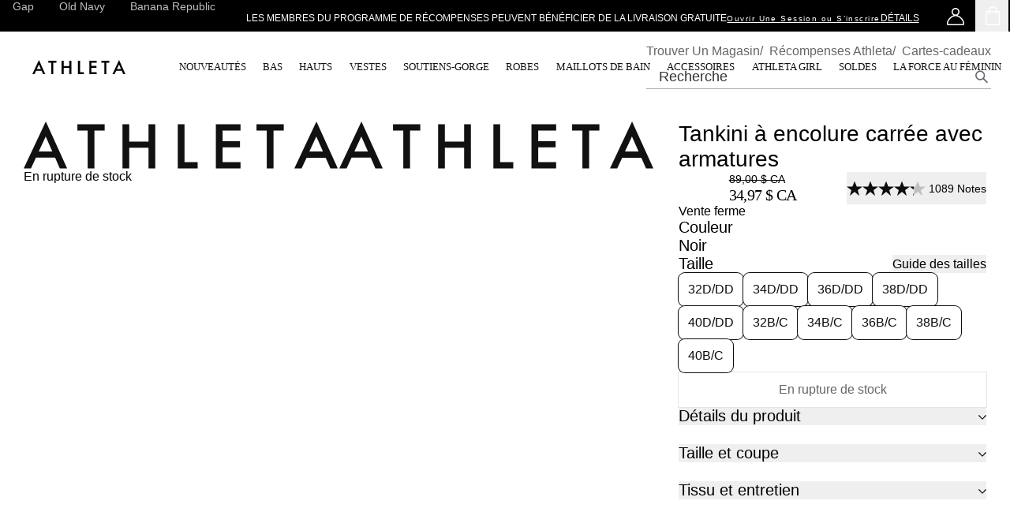

--- FILE ---
content_type: text/html; charset=utf-8
request_url: https://athleta.gapcanada.ca/browse/product.do?pid=531213003&locale=fr_CA
body_size: 135557
content:
<!DOCTYPE html><html lang="fr-CA"><head><meta charSet="utf-8"/><meta name="viewport" content="width=device-width, initial-scale=1, maximum-scale=1"/><link rel="stylesheet" href="/static_content/onesitecategory/components/mfe/_next/static/css/530dbe9bc73cd0e4.css" data-precedence="next"/><link rel="stylesheet" href="/static_content/onesitecategory/components/mfe/_next/static/css/730366f7aca5f567.css" data-precedence="next"/><link rel="stylesheet" href="/static_content/onesitecategory/components/mfe/_next/static/css/8782d89bf85b6ed8.css" data-precedence="next"/><link rel="stylesheet" href="/static_content/onesitecategory/components/mfe/_next/static/css/c2b8032c81692bbe.css" data-precedence="next"/><link rel="stylesheet" href="/static_content/onesitecategory/components/mfe/_next/static/css/ffb04aa725676aff.css" data-precedence="next"/><link rel="stylesheet" href="/static_content/onesitecategory/components/mfe/_next/static/css/868ba7aa45199f73.css" data-precedence="next"/><link rel="stylesheet" href="/static_content/onesitecategory/components/mfe/_next/static/css/36dfcf7abf225d15.css" data-precedence="next"/><link rel="preload" as="script" fetchPriority="low" href="/static_content/onesitecategory/components/mfe/_next/static/chunks/webpack.3ef0ca.40866.js"/><script src="/static_content/onesitecategory/components/mfe/_next/static/chunks/87c73c54.dd8d81.40866.js" async=""></script><script src="/static_content/onesitecategory/components/mfe/_next/static/chunks/90018.ab2cfc.40866.js" async=""></script><script src="/static_content/onesitecategory/components/mfe/_next/static/chunks/main-app.e48b57.40866.js" async=""></script><script src="/static_content/onesitecategory/components/mfe/_next/static/chunks/22606.396bff.40866.js" async=""></script><script src="/static_content/onesitecategory/components/mfe/_next/static/chunks/app/at/layout.88cb06.40866.js" async=""></script><script src="/static_content/onesitecategory/components/mfe/_next/static/chunks/app/at/browse/product.do/error.35c48a.40866.js" async=""></script><script src="/static_content/onesitecategory/components/mfe/_next/static/chunks/app/global-error.6bf144.40866.js" async=""></script><script src="/static_content/onesitecategory/components/mfe/_next/static/chunks/app/error.a028a0.40866.js" async=""></script><script src="/static_content/onesitecategory/components/mfe/_next/static/chunks/app/not-found.067ccc.40866.js" async=""></script><script src="/static_content/onesitecategory/components/mfe/_next/static/chunks/24327.8ac546.40866.js" async=""></script><script src="/static_content/onesitecategory/components/mfe/_next/static/chunks/17739.a6ab5b.40866.js" async=""></script><script src="/static_content/onesitecategory/components/mfe/_next/static/chunks/42737.3d31d6.40866.js" async=""></script><script src="/static_content/onesitecategory/components/mfe/_next/static/chunks/46424.c40608.40866.js" async=""></script><script src="/static_content/onesitecategory/components/mfe/_next/static/chunks/30394.c9809f.40866.js" async=""></script><script src="/static_content/onesitecategory/components/mfe/_next/static/chunks/8405.d09574.40866.js" async=""></script><script src="/static_content/onesitecategory/components/mfe/_next/static/chunks/99112.783466.40866.js" async=""></script><script src="/static_content/onesitecategory/components/mfe/_next/static/chunks/29522.caec15.40866.js" async=""></script><script src="/static_content/onesitecategory/components/mfe/_next/static/chunks/13714.7b3f88.40866.js" async=""></script><script src="/static_content/onesitecategory/components/mfe/_next/static/chunks/90082.e306d8.40866.js" async=""></script><script src="/static_content/onesitecategory/components/mfe/_next/static/chunks/11712.bb8617.40866.js" async=""></script><script src="/static_content/onesitecategory/components/mfe/_next/static/chunks/54328.c230d2.40866.js" async=""></script><script src="/static_content/onesitecategory/components/mfe/_next/static/chunks/75815.299d5f.40866.js" async=""></script><script src="/static_content/onesitecategory/components/mfe/_next/static/chunks/26179.1c17d5.40866.js" async=""></script><script src="/static_content/onesitecategory/components/mfe/_next/static/chunks/82637.515daa.40866.js" async=""></script><script src="/static_content/onesitecategory/components/mfe/_next/static/chunks/76458.6b1913.40866.js" async=""></script><script src="/static_content/onesitecategory/components/mfe/_next/static/chunks/50367.7ddff1.40866.js" async=""></script><script src="/static_content/onesitecategory/components/mfe/_next/static/chunks/37051.6fe898.40866.js" async=""></script><script src="/static_content/onesitecategory/components/mfe/_next/static/chunks/61142.b8fce7.40866.js" async=""></script><script src="/static_content/onesitecategory/components/mfe/_next/static/chunks/37844.10f686.40866.js" async=""></script><script src="/static_content/onesitecategory/components/mfe/_next/static/chunks/93192.485cb0.40866.js" async=""></script><script src="/static_content/onesitecategory/components/mfe/_next/static/chunks/58908.998b98.40866.js" async=""></script><script src="/static_content/onesitecategory/components/mfe/_next/static/chunks/15635.98625a.40866.js" async=""></script><script src="/static_content/onesitecategory/components/mfe/_next/static/chunks/35116.12fbc0.40866.js" async=""></script><script src="/static_content/onesitecategory/components/mfe/_next/static/chunks/86813.4ab53f.40866.js" async=""></script><script src="/static_content/onesitecategory/components/mfe/_next/static/chunks/90869.fe1421.40866.js" async=""></script><script src="/static_content/onesitecategory/components/mfe/_next/static/chunks/app/at/browse/product.do/page.92b1af.40866.js" async=""></script><title>Tankini à encolure carrée avec armatures | Athleta</title><meta name="description" content="Tankini à encolure carrée avec armatures de Athleta: UTILISATION : Baignade, surf, planche à pagaie, sports nautiques., PARTICULARITÉS : Tissu recyclé H₂ECO lisse, soyeux et d’une grande extensibilité., PETIT PLUS : Armature discrète offrant le même soutien que votre soutien-gorge favori., #531213"/><meta name="robots" content="max-image-preview:standard"/><meta name="google" content="notranslate"/><meta name="google-site-verification" content="fvjstf6PkWcOCh3XMsozqC6HosFSqJveNTivRMTui84"/><link rel="canonical" href="https://athleta.gapcanada.ca/browse/product.do?pid=531213003&amp;locale=fr_CA"/><meta name="p:domain_verify" content="1a0a1257c540368d7c858ca6bfccb02f"/><link rel="icon" href="/static_content/onesitecategory/components/mfe/_next/static/media/icon1.6aca43ba.ico"/><script id="newrelic-script">window.NREUM||(NREUM={});NREUM.info = {"agent":"","beacon":"bam.nr-data.net","errorBeacon":"bam.nr-data.net","licenseKey":"NRBR-4c469572768eeedb787","applicationID":"687604024","agentToken":null,"applicationTime":55.902705,"transactionName":"NQBVYhNSCEdQB0YPCwxKYFMDdRRVXAFFCRYJMEVfTn0DTEUOQUkjJzEYGQ5dSVZDC0UVAU0VRVkFRgVAHwBd","queueTime":0,"ttGuid":"247f779ecb3f26f3"}; (window.NREUM||(NREUM={})).init={privacy:{cookies_enabled:true},ajax:{deny_list:["bam.nr-data.net"]},feature_flags:["soft_nav"],distributed_tracing:{enabled:true}};(window.NREUM||(NREUM={})).loader_config={agentID:"718386813",accountID:"1334766",trustKey:"1798415",xpid:"VQUEVVFVDhAGXFZUBwUHVFA=",licenseKey:"NRBR-4c469572768eeedb787",applicationID:"687604024",browserID:"718386813"};;/*! For license information please see nr-loader-spa-1.308.0.min.js.LICENSE.txt */
(()=>{var e,t,r={384:(e,t,r)=>{"use strict";r.d(t,{NT:()=>a,US:()=>u,Zm:()=>o,bQ:()=>d,dV:()=>c,pV:()=>l});var n=r(6154),i=r(1863),s=r(1910);const a={beacon:"bam.nr-data.net",errorBeacon:"bam.nr-data.net"};function o(){return n.gm.NREUM||(n.gm.NREUM={}),void 0===n.gm.newrelic&&(n.gm.newrelic=n.gm.NREUM),n.gm.NREUM}function c(){let e=o();return e.o||(e.o={ST:n.gm.setTimeout,SI:n.gm.setImmediate||n.gm.setInterval,CT:n.gm.clearTimeout,XHR:n.gm.XMLHttpRequest,REQ:n.gm.Request,EV:n.gm.Event,PR:n.gm.Promise,MO:n.gm.MutationObserver,FETCH:n.gm.fetch,WS:n.gm.WebSocket},(0,s.i)(...Object.values(e.o))),e}function d(e,t){let r=o();r.initializedAgents??={},t.initializedAt={ms:(0,i.t)(),date:new Date},r.initializedAgents[e]=t}function u(e,t){o()[e]=t}function l(){return function(){let e=o();const t=e.info||{};e.info={beacon:a.beacon,errorBeacon:a.errorBeacon,...t}}(),function(){let e=o();const t=e.init||{};e.init={...t}}(),c(),function(){let e=o();const t=e.loader_config||{};e.loader_config={...t}}(),o()}},782:(e,t,r)=>{"use strict";r.d(t,{T:()=>n});const n=r(860).K7.pageViewTiming},860:(e,t,r)=>{"use strict";r.d(t,{$J:()=>u,K7:()=>c,P3:()=>d,XX:()=>i,Yy:()=>o,df:()=>s,qY:()=>n,v4:()=>a});const n="events",i="jserrors",s="browser/blobs",a="rum",o="browser/logs",c={ajax:"ajax",genericEvents:"generic_events",jserrors:i,logging:"logging",metrics:"metrics",pageAction:"page_action",pageViewEvent:"page_view_event",pageViewTiming:"page_view_timing",sessionReplay:"session_replay",sessionTrace:"session_trace",softNav:"soft_navigations",spa:"spa"},d={[c.pageViewEvent]:1,[c.pageViewTiming]:2,[c.metrics]:3,[c.jserrors]:4,[c.spa]:5,[c.ajax]:6,[c.sessionTrace]:7,[c.softNav]:8,[c.sessionReplay]:9,[c.logging]:10,[c.genericEvents]:11},u={[c.pageViewEvent]:a,[c.pageViewTiming]:n,[c.ajax]:n,[c.spa]:n,[c.softNav]:n,[c.metrics]:i,[c.jserrors]:i,[c.sessionTrace]:s,[c.sessionReplay]:s,[c.logging]:o,[c.genericEvents]:"ins"}},944:(e,t,r)=>{"use strict";r.d(t,{R:()=>i});var n=r(3241);function i(e,t){"function"==typeof console.debug&&(console.debug("New Relic Warning: https://github.com/newrelic/newrelic-browser-agent/blob/main/docs/warning-codes.md#".concat(e),t),(0,n.W)({agentIdentifier:null,drained:null,type:"data",name:"warn",feature:"warn",data:{code:e,secondary:t}}))}},993:(e,t,r)=>{"use strict";r.d(t,{A$:()=>s,ET:()=>a,TZ:()=>o,p_:()=>i});var n=r(860);const i={ERROR:"ERROR",WARN:"WARN",INFO:"INFO",DEBUG:"DEBUG",TRACE:"TRACE"},s={OFF:0,ERROR:1,WARN:2,INFO:3,DEBUG:4,TRACE:5},a="log",o=n.K7.logging},1541:(e,t,r)=>{"use strict";r.d(t,{U:()=>i,f:()=>n});const n={MFE:"MFE",BA:"BA"};function i(e,t){if(2!==t?.harvestEndpointVersion)return{};const r=t.agentRef.runtime.appMetadata.agents[0].entityGuid;return e?{"source.id":e.id,"source.name":e.name,"source.type":e.type,"parent.id":e.parent?.id||r,"parent.type":e.parent?.type||n.BA}:{"entity.guid":r,appId:t.agentRef.info.applicationID}}},1687:(e,t,r)=>{"use strict";r.d(t,{Ak:()=>d,Ze:()=>h,x3:()=>u});var n=r(3241),i=r(7836),s=r(3606),a=r(860),o=r(2646);const c={};function d(e,t){const r={staged:!1,priority:a.P3[t]||0};l(e),c[e].get(t)||c[e].set(t,r)}function u(e,t){e&&c[e]&&(c[e].get(t)&&c[e].delete(t),p(e,t,!1),c[e].size&&f(e))}function l(e){if(!e)throw new Error("agentIdentifier required");c[e]||(c[e]=new Map)}function h(e="",t="feature",r=!1){if(l(e),!e||!c[e].get(t)||r)return p(e,t);c[e].get(t).staged=!0,f(e)}function f(e){const t=Array.from(c[e]);t.every(([e,t])=>t.staged)&&(t.sort((e,t)=>e[1].priority-t[1].priority),t.forEach(([t])=>{c[e].delete(t),p(e,t)}))}function p(e,t,r=!0){const a=e?i.ee.get(e):i.ee,c=s.i.handlers;if(!a.aborted&&a.backlog&&c){if((0,n.W)({agentIdentifier:e,type:"lifecycle",name:"drain",feature:t}),r){const e=a.backlog[t],r=c[t];if(r){for(let t=0;e&&t<e.length;++t)g(e[t],r);Object.entries(r).forEach(([e,t])=>{Object.values(t||{}).forEach(t=>{t[0]?.on&&t[0]?.context()instanceof o.y&&t[0].on(e,t[1])})})}}a.isolatedBacklog||delete c[t],a.backlog[t]=null,a.emit("drain-"+t,[])}}function g(e,t){var r=e[1];Object.values(t[r]||{}).forEach(t=>{var r=e[0];if(t[0]===r){var n=t[1],i=e[3],s=e[2];n.apply(i,s)}})}},1738:(e,t,r)=>{"use strict";r.d(t,{U:()=>f,Y:()=>h});var n=r(3241),i=r(9908),s=r(1863),a=r(944),o=r(5701),c=r(3969),d=r(8362),u=r(860),l=r(4261);function h(e,t,r,s){const h=s||r;!h||h[e]&&h[e]!==d.d.prototype[e]||(h[e]=function(){(0,i.p)(c.xV,["API/"+e+"/called"],void 0,u.K7.metrics,r.ee),(0,n.W)({agentIdentifier:r.agentIdentifier,drained:!!o.B?.[r.agentIdentifier],type:"data",name:"api",feature:l.Pl+e,data:{}});try{return t.apply(this,arguments)}catch(e){(0,a.R)(23,e)}})}function f(e,t,r,n,a){const o=e.info;null===r?delete o.jsAttributes[t]:o.jsAttributes[t]=r,(a||null===r)&&(0,i.p)(l.Pl+n,[(0,s.t)(),t,r],void 0,"session",e.ee)}},1741:(e,t,r)=>{"use strict";r.d(t,{W:()=>s});var n=r(944),i=r(4261);class s{#e(e,...t){if(this[e]!==s.prototype[e])return this[e](...t);(0,n.R)(35,e)}addPageAction(e,t){return this.#e(i.hG,e,t)}register(e){return this.#e(i.eY,e)}recordCustomEvent(e,t){return this.#e(i.fF,e,t)}setPageViewName(e,t){return this.#e(i.Fw,e,t)}setCustomAttribute(e,t,r){return this.#e(i.cD,e,t,r)}noticeError(e,t){return this.#e(i.o5,e,t)}setUserId(e,t=!1){return this.#e(i.Dl,e,t)}setApplicationVersion(e){return this.#e(i.nb,e)}setErrorHandler(e){return this.#e(i.bt,e)}addRelease(e,t){return this.#e(i.k6,e,t)}log(e,t){return this.#e(i.$9,e,t)}start(){return this.#e(i.d3)}finished(e){return this.#e(i.BL,e)}recordReplay(){return this.#e(i.CH)}pauseReplay(){return this.#e(i.Tb)}addToTrace(e){return this.#e(i.U2,e)}setCurrentRouteName(e){return this.#e(i.PA,e)}interaction(e){return this.#e(i.dT,e)}wrapLogger(e,t,r){return this.#e(i.Wb,e,t,r)}measure(e,t){return this.#e(i.V1,e,t)}consent(e){return this.#e(i.Pv,e)}}},1863:(e,t,r)=>{"use strict";function n(){return Math.floor(performance.now())}r.d(t,{t:()=>n})},1910:(e,t,r)=>{"use strict";r.d(t,{i:()=>s});var n=r(944);const i=new Map;function s(...e){return e.every(e=>{if(i.has(e))return i.get(e);const t="function"==typeof e?e.toString():"",r=t.includes("[native code]"),s=t.includes("nrWrapper");return r||s||(0,n.R)(64,e?.name||t),i.set(e,r),r})}},2555:(e,t,r)=>{"use strict";r.d(t,{D:()=>o,f:()=>a});var n=r(384),i=r(8122);const s={beacon:n.NT.beacon,errorBeacon:n.NT.errorBeacon,licenseKey:void 0,applicationID:void 0,sa:void 0,queueTime:void 0,applicationTime:void 0,ttGuid:void 0,user:void 0,account:void 0,product:void 0,extra:void 0,jsAttributes:{},userAttributes:void 0,atts:void 0,transactionName:void 0,tNamePlain:void 0};function a(e){try{return!!e.licenseKey&&!!e.errorBeacon&&!!e.applicationID}catch(e){return!1}}const o=e=>(0,i.a)(e,s)},2614:(e,t,r)=>{"use strict";r.d(t,{BB:()=>a,H3:()=>n,g:()=>d,iL:()=>c,tS:()=>o,uh:()=>i,wk:()=>s});const n="NRBA",i="SESSION",s=144e5,a=18e5,o={STARTED:"session-started",PAUSE:"session-pause",RESET:"session-reset",RESUME:"session-resume",UPDATE:"session-update"},c={SAME_TAB:"same-tab",CROSS_TAB:"cross-tab"},d={OFF:0,FULL:1,ERROR:2}},2646:(e,t,r)=>{"use strict";r.d(t,{y:()=>n});class n{constructor(e){this.contextId=e}}},2843:(e,t,r)=>{"use strict";r.d(t,{G:()=>s,u:()=>i});var n=r(3878);function i(e,t=!1,r,i){(0,n.DD)("visibilitychange",function(){if(t)return void("hidden"===document.visibilityState&&e());e(document.visibilityState)},r,i)}function s(e,t,r){(0,n.sp)("pagehide",e,t,r)}},3241:(e,t,r)=>{"use strict";r.d(t,{W:()=>s});var n=r(6154);const i="newrelic";function s(e={}){try{n.gm.dispatchEvent(new CustomEvent(i,{detail:e}))}catch(e){}}},3304:(e,t,r)=>{"use strict";r.d(t,{A:()=>s});var n=r(7836);const i=()=>{const e=new WeakSet;return(t,r)=>{if("object"==typeof r&&null!==r){if(e.has(r))return;e.add(r)}return r}};function s(e){try{return JSON.stringify(e,i())??""}catch(e){try{n.ee.emit("internal-error",[e])}catch(e){}return""}}},3333:(e,t,r)=>{"use strict";r.d(t,{$v:()=>u,TZ:()=>n,Xh:()=>c,Zp:()=>i,kd:()=>d,mq:()=>o,nf:()=>a,qN:()=>s});const n=r(860).K7.genericEvents,i=["auxclick","click","copy","keydown","paste","scrollend"],s=["focus","blur"],a=4,o=1e3,c=2e3,d=["PageAction","UserAction","BrowserPerformance"],u={RESOURCES:"experimental.resources",REGISTER:"register"}},3434:(e,t,r)=>{"use strict";r.d(t,{Jt:()=>s,YM:()=>d});var n=r(7836),i=r(5607);const s="nr@original:".concat(i.W),a=50;var o=Object.prototype.hasOwnProperty,c=!1;function d(e,t){return e||(e=n.ee),r.inPlace=function(e,t,n,i,s){n||(n="");const a="-"===n.charAt(0);for(let o=0;o<t.length;o++){const c=t[o],d=e[c];l(d)||(e[c]=r(d,a?c+n:n,i,c,s))}},r.flag=s,r;function r(t,r,n,c,d){return l(t)?t:(r||(r=""),nrWrapper[s]=t,function(e,t,r){if(Object.defineProperty&&Object.keys)try{return Object.keys(e).forEach(function(r){Object.defineProperty(t,r,{get:function(){return e[r]},set:function(t){return e[r]=t,t}})}),t}catch(e){u([e],r)}for(var n in e)o.call(e,n)&&(t[n]=e[n])}(t,nrWrapper,e),nrWrapper);function nrWrapper(){var s,o,l,h;let f;try{o=this,s=[...arguments],l="function"==typeof n?n(s,o):n||{}}catch(t){u([t,"",[s,o,c],l],e)}i(r+"start",[s,o,c],l,d);const p=performance.now();let g;try{return h=t.apply(o,s),g=performance.now(),h}catch(e){throw g=performance.now(),i(r+"err",[s,o,e],l,d),f=e,f}finally{const e=g-p,t={start:p,end:g,duration:e,isLongTask:e>=a,methodName:c,thrownError:f};t.isLongTask&&i("long-task",[t,o],l,d),i(r+"end",[s,o,h],l,d)}}}function i(r,n,i,s){if(!c||t){var a=c;c=!0;try{e.emit(r,n,i,t,s)}catch(t){u([t,r,n,i],e)}c=a}}}function u(e,t){t||(t=n.ee);try{t.emit("internal-error",e)}catch(e){}}function l(e){return!(e&&"function"==typeof e&&e.apply&&!e[s])}},3606:(e,t,r)=>{"use strict";r.d(t,{i:()=>s});var n=r(9908);s.on=a;var i=s.handlers={};function s(e,t,r,s){a(s||n.d,i,e,t,r)}function a(e,t,r,i,s){s||(s="feature"),e||(e=n.d);var a=t[s]=t[s]||{};(a[r]=a[r]||[]).push([e,i])}},3738:(e,t,r)=>{"use strict";r.d(t,{He:()=>i,Kp:()=>o,Lc:()=>d,Rz:()=>u,TZ:()=>n,bD:()=>s,d3:()=>a,jx:()=>l,sl:()=>h,uP:()=>c});const n=r(860).K7.sessionTrace,i="bstResource",s="resource",a="-start",o="-end",c="fn"+a,d="fn"+o,u="pushState",l=1e3,h=3e4},3785:(e,t,r)=>{"use strict";r.d(t,{R:()=>c,b:()=>d});var n=r(9908),i=r(1863),s=r(860),a=r(3969),o=r(993);function c(e,t,r={},c=o.p_.INFO,d=!0,u,l=(0,i.t)()){(0,n.p)(a.xV,["API/logging/".concat(c.toLowerCase(),"/called")],void 0,s.K7.metrics,e),(0,n.p)(o.ET,[l,t,r,c,d,u],void 0,s.K7.logging,e)}function d(e){return"string"==typeof e&&Object.values(o.p_).some(t=>t===e.toUpperCase().trim())}},3878:(e,t,r)=>{"use strict";function n(e,t){return{capture:e,passive:!1,signal:t}}function i(e,t,r=!1,i){window.addEventListener(e,t,n(r,i))}function s(e,t,r=!1,i){document.addEventListener(e,t,n(r,i))}r.d(t,{DD:()=>s,jT:()=>n,sp:()=>i})},3962:(e,t,r)=>{"use strict";r.d(t,{AM:()=>a,O2:()=>l,OV:()=>s,Qu:()=>h,TZ:()=>c,ih:()=>f,pP:()=>o,t1:()=>u,tC:()=>i,wD:()=>d});var n=r(860);const i=["click","keydown","submit"],s="popstate",a="api",o="initialPageLoad",c=n.K7.softNav,d=5e3,u=500,l={INITIAL_PAGE_LOAD:"",ROUTE_CHANGE:1,UNSPECIFIED:2},h={INTERACTION:1,AJAX:2,CUSTOM_END:3,CUSTOM_TRACER:4},f={IP:"in progress",PF:"pending finish",FIN:"finished",CAN:"cancelled"}},3969:(e,t,r)=>{"use strict";r.d(t,{TZ:()=>n,XG:()=>o,rs:()=>i,xV:()=>a,z_:()=>s});const n=r(860).K7.metrics,i="sm",s="cm",a="storeSupportabilityMetrics",o="storeEventMetrics"},4234:(e,t,r)=>{"use strict";r.d(t,{W:()=>s});var n=r(7836),i=r(1687);class s{constructor(e,t){this.agentIdentifier=e,this.ee=n.ee.get(e),this.featureName=t,this.blocked=!1}deregisterDrain(){(0,i.x3)(this.agentIdentifier,this.featureName)}}},4261:(e,t,r)=>{"use strict";r.d(t,{$9:()=>u,BL:()=>c,CH:()=>p,Dl:()=>R,Fw:()=>w,PA:()=>v,Pl:()=>n,Pv:()=>A,Tb:()=>h,U2:()=>a,V1:()=>E,Wb:()=>T,bt:()=>y,cD:()=>b,d3:()=>x,dT:()=>d,eY:()=>g,fF:()=>f,hG:()=>s,hw:()=>i,k6:()=>o,nb:()=>m,o5:()=>l});const n="api-",i=n+"ixn-",s="addPageAction",a="addToTrace",o="addRelease",c="finished",d="interaction",u="log",l="noticeError",h="pauseReplay",f="recordCustomEvent",p="recordReplay",g="register",m="setApplicationVersion",v="setCurrentRouteName",b="setCustomAttribute",y="setErrorHandler",w="setPageViewName",R="setUserId",x="start",T="wrapLogger",E="measure",A="consent"},5205:(e,t,r)=>{"use strict";r.d(t,{j:()=>S});var n=r(384),i=r(1741);var s=r(2555),a=r(3333);const o=e=>{if(!e||"string"!=typeof e)return!1;try{document.createDocumentFragment().querySelector(e)}catch{return!1}return!0};var c=r(2614),d=r(944),u=r(8122);const l="[data-nr-mask]",h=e=>(0,u.a)(e,(()=>{const e={feature_flags:[],experimental:{allow_registered_children:!1,resources:!1},mask_selector:"*",block_selector:"[data-nr-block]",mask_input_options:{color:!1,date:!1,"datetime-local":!1,email:!1,month:!1,number:!1,range:!1,search:!1,tel:!1,text:!1,time:!1,url:!1,week:!1,textarea:!1,select:!1,password:!0}};return{ajax:{deny_list:void 0,block_internal:!0,enabled:!0,autoStart:!0},api:{get allow_registered_children(){return e.feature_flags.includes(a.$v.REGISTER)||e.experimental.allow_registered_children},set allow_registered_children(t){e.experimental.allow_registered_children=t},duplicate_registered_data:!1},browser_consent_mode:{enabled:!1},distributed_tracing:{enabled:void 0,exclude_newrelic_header:void 0,cors_use_newrelic_header:void 0,cors_use_tracecontext_headers:void 0,allowed_origins:void 0},get feature_flags(){return e.feature_flags},set feature_flags(t){e.feature_flags=t},generic_events:{enabled:!0,autoStart:!0},harvest:{interval:30},jserrors:{enabled:!0,autoStart:!0},logging:{enabled:!0,autoStart:!0},metrics:{enabled:!0,autoStart:!0},obfuscate:void 0,page_action:{enabled:!0},page_view_event:{enabled:!0,autoStart:!0},page_view_timing:{enabled:!0,autoStart:!0},performance:{capture_marks:!1,capture_measures:!1,capture_detail:!0,resources:{get enabled(){return e.feature_flags.includes(a.$v.RESOURCES)||e.experimental.resources},set enabled(t){e.experimental.resources=t},asset_types:[],first_party_domains:[],ignore_newrelic:!0}},privacy:{cookies_enabled:!0},proxy:{assets:void 0,beacon:void 0},session:{expiresMs:c.wk,inactiveMs:c.BB},session_replay:{autoStart:!0,enabled:!1,preload:!1,sampling_rate:10,error_sampling_rate:100,collect_fonts:!1,inline_images:!1,fix_stylesheets:!0,mask_all_inputs:!0,get mask_text_selector(){return e.mask_selector},set mask_text_selector(t){o(t)?e.mask_selector="".concat(t,",").concat(l):""===t||null===t?e.mask_selector=l:(0,d.R)(5,t)},get block_class(){return"nr-block"},get ignore_class(){return"nr-ignore"},get mask_text_class(){return"nr-mask"},get block_selector(){return e.block_selector},set block_selector(t){o(t)?e.block_selector+=",".concat(t):""!==t&&(0,d.R)(6,t)},get mask_input_options(){return e.mask_input_options},set mask_input_options(t){t&&"object"==typeof t?e.mask_input_options={...t,password:!0}:(0,d.R)(7,t)}},session_trace:{enabled:!0,autoStart:!0},soft_navigations:{enabled:!0,autoStart:!0},spa:{enabled:!0,autoStart:!0},ssl:void 0,user_actions:{enabled:!0,elementAttributes:["id","className","tagName","type"]}}})());var f=r(6154),p=r(9324);let g=0;const m={buildEnv:p.F3,distMethod:p.Xs,version:p.xv,originTime:f.WN},v={consented:!1},b={appMetadata:{},get consented(){return this.session?.state?.consent||v.consented},set consented(e){v.consented=e},customTransaction:void 0,denyList:void 0,disabled:!1,harvester:void 0,isolatedBacklog:!1,isRecording:!1,loaderType:void 0,maxBytes:3e4,obfuscator:void 0,onerror:void 0,ptid:void 0,releaseIds:{},session:void 0,timeKeeper:void 0,registeredEntities:[],jsAttributesMetadata:{bytes:0},get harvestCount(){return++g}},y=e=>{const t=(0,u.a)(e,b),r=Object.keys(m).reduce((e,t)=>(e[t]={value:m[t],writable:!1,configurable:!0,enumerable:!0},e),{});return Object.defineProperties(t,r)};var w=r(5701);const R=e=>{const t=e.startsWith("http");e+="/",r.p=t?e:"https://"+e};var x=r(7836),T=r(3241);const E={accountID:void 0,trustKey:void 0,agentID:void 0,licenseKey:void 0,applicationID:void 0,xpid:void 0},A=e=>(0,u.a)(e,E),_=new Set;function S(e,t={},r,a){let{init:o,info:c,loader_config:d,runtime:u={},exposed:l=!0}=t;if(!c){const e=(0,n.pV)();o=e.init,c=e.info,d=e.loader_config}e.init=h(o||{}),e.loader_config=A(d||{}),c.jsAttributes??={},f.bv&&(c.jsAttributes.isWorker=!0),e.info=(0,s.D)(c);const p=e.init,g=[c.beacon,c.errorBeacon];_.has(e.agentIdentifier)||(p.proxy.assets&&(R(p.proxy.assets),g.push(p.proxy.assets)),p.proxy.beacon&&g.push(p.proxy.beacon),e.beacons=[...g],function(e){const t=(0,n.pV)();Object.getOwnPropertyNames(i.W.prototype).forEach(r=>{const n=i.W.prototype[r];if("function"!=typeof n||"constructor"===n)return;let s=t[r];e[r]&&!1!==e.exposed&&"micro-agent"!==e.runtime?.loaderType&&(t[r]=(...t)=>{const n=e[r](...t);return s?s(...t):n})})}(e),(0,n.US)("activatedFeatures",w.B)),u.denyList=[...p.ajax.deny_list||[],...p.ajax.block_internal?g:[]],u.ptid=e.agentIdentifier,u.loaderType=r,e.runtime=y(u),_.has(e.agentIdentifier)||(e.ee=x.ee.get(e.agentIdentifier),e.exposed=l,(0,T.W)({agentIdentifier:e.agentIdentifier,drained:!!w.B?.[e.agentIdentifier],type:"lifecycle",name:"initialize",feature:void 0,data:e.config})),_.add(e.agentIdentifier)}},5270:(e,t,r)=>{"use strict";r.d(t,{Aw:()=>a,SR:()=>s,rF:()=>o});var n=r(384),i=r(7767);function s(e){return!!(0,n.dV)().o.MO&&(0,i.V)(e)&&!0===e?.session_trace.enabled}function a(e){return!0===e?.session_replay.preload&&s(e)}function o(e,t){try{if("string"==typeof t?.type){if("password"===t.type.toLowerCase())return"*".repeat(e?.length||0);if(void 0!==t?.dataset?.nrUnmask||t?.classList?.contains("nr-unmask"))return e}}catch(e){}return"string"==typeof e?e.replace(/[\S]/g,"*"):"*".repeat(e?.length||0)}},5289:(e,t,r)=>{"use strict";r.d(t,{GG:()=>a,Qr:()=>c,sB:()=>o});var n=r(3878),i=r(6389);function s(){return"undefined"==typeof document||"complete"===document.readyState}function a(e,t){if(s())return e();const r=(0,i.J)(e),a=setInterval(()=>{s()&&(clearInterval(a),r())},500);(0,n.sp)("load",r,t)}function o(e){if(s())return e();(0,n.DD)("DOMContentLoaded",e)}function c(e){if(s())return e();(0,n.sp)("popstate",e)}},5607:(e,t,r)=>{"use strict";r.d(t,{W:()=>n});const n=(0,r(9566).bz)()},5701:(e,t,r)=>{"use strict";r.d(t,{B:()=>s,t:()=>a});var n=r(3241);const i=new Set,s={};function a(e,t){const r=t.agentIdentifier;s[r]??={},e&&"object"==typeof e&&(i.has(r)||(t.ee.emit("rumresp",[e]),s[r]=e,i.add(r),(0,n.W)({agentIdentifier:r,loaded:!0,drained:!0,type:"lifecycle",name:"load",feature:void 0,data:e})))}},6154:(e,t,r)=>{"use strict";r.d(t,{OF:()=>d,RI:()=>i,WN:()=>h,bv:()=>s,eN:()=>f,gm:()=>a,lR:()=>l,m:()=>c,mw:()=>o,sb:()=>u});var n=r(1863);const i="undefined"!=typeof window&&!!window.document,s="undefined"!=typeof WorkerGlobalScope&&("undefined"!=typeof self&&self instanceof WorkerGlobalScope&&self.navigator instanceof WorkerNavigator||"undefined"!=typeof globalThis&&globalThis instanceof WorkerGlobalScope&&globalThis.navigator instanceof WorkerNavigator),a=i?window:"undefined"!=typeof WorkerGlobalScope&&("undefined"!=typeof self&&self instanceof WorkerGlobalScope&&self||"undefined"!=typeof globalThis&&globalThis instanceof WorkerGlobalScope&&globalThis),o=Boolean("hidden"===a?.document?.visibilityState),c=""+a?.location,d=/iPad|iPhone|iPod/.test(a.navigator?.userAgent),u=d&&"undefined"==typeof SharedWorker,l=(()=>{const e=a.navigator?.userAgent?.match(/Firefox[/\s](\d+\.\d+)/);return Array.isArray(e)&&e.length>=2?+e[1]:0})(),h=Date.now()-(0,n.t)(),f=()=>"undefined"!=typeof PerformanceNavigationTiming&&a?.performance?.getEntriesByType("navigation")?.[0]?.responseStart},6344:(e,t,r)=>{"use strict";r.d(t,{BB:()=>u,Qb:()=>l,TZ:()=>i,Ug:()=>a,Vh:()=>s,_s:()=>o,bc:()=>d,yP:()=>c});var n=r(2614);const i=r(860).K7.sessionReplay,s="errorDuringReplay",a=.12,o={DomContentLoaded:0,Load:1,FullSnapshot:2,IncrementalSnapshot:3,Meta:4,Custom:5},c={[n.g.ERROR]:15e3,[n.g.FULL]:3e5,[n.g.OFF]:0},d={RESET:{message:"Session was reset",sm:"Reset"},IMPORT:{message:"Recorder failed to import",sm:"Import"},TOO_MANY:{message:"429: Too Many Requests",sm:"Too-Many"},TOO_BIG:{message:"Payload was too large",sm:"Too-Big"},CROSS_TAB:{message:"Session Entity was set to OFF on another tab",sm:"Cross-Tab"},ENTITLEMENTS:{message:"Session Replay is not allowed and will not be started",sm:"Entitlement"}},u=5e3,l={API:"api",RESUME:"resume",SWITCH_TO_FULL:"switchToFull",INITIALIZE:"initialize",PRELOAD:"preload"}},6389:(e,t,r)=>{"use strict";function n(e,t=500,r={}){const n=r?.leading||!1;let i;return(...r)=>{n&&void 0===i&&(e.apply(this,r),i=setTimeout(()=>{i=clearTimeout(i)},t)),n||(clearTimeout(i),i=setTimeout(()=>{e.apply(this,r)},t))}}function i(e){let t=!1;return(...r)=>{t||(t=!0,e.apply(this,r))}}r.d(t,{J:()=>i,s:()=>n})},6630:(e,t,r)=>{"use strict";r.d(t,{T:()=>n});const n=r(860).K7.pageViewEvent},6774:(e,t,r)=>{"use strict";r.d(t,{T:()=>n});const n=r(860).K7.jserrors},7295:(e,t,r)=>{"use strict";r.d(t,{Xv:()=>a,gX:()=>i,iW:()=>s});var n=[];function i(e){if(!e||s(e))return!1;if(0===n.length)return!0;if("*"===n[0].hostname)return!1;for(var t=0;t<n.length;t++){var r=n[t];if(r.hostname.test(e.hostname)&&r.pathname.test(e.pathname))return!1}return!0}function s(e){return void 0===e.hostname}function a(e){if(n=[],e&&e.length)for(var t=0;t<e.length;t++){let r=e[t];if(!r)continue;if("*"===r)return void(n=[{hostname:"*"}]);0===r.indexOf("http://")?r=r.substring(7):0===r.indexOf("https://")&&(r=r.substring(8));const i=r.indexOf("/");let s,a;i>0?(s=r.substring(0,i),a=r.substring(i)):(s=r,a="*");let[c]=s.split(":");n.push({hostname:o(c),pathname:o(a,!0)})}}function o(e,t=!1){const r=e.replace(/[.+?^${}()|[\]\\]/g,e=>"\\"+e).replace(/\*/g,".*?");return new RegExp((t?"^":"")+r+"$")}},7485:(e,t,r)=>{"use strict";r.d(t,{D:()=>i});var n=r(6154);function i(e){if(0===(e||"").indexOf("data:"))return{protocol:"data"};try{const t=new URL(e,location.href),r={port:t.port,hostname:t.hostname,pathname:t.pathname,search:t.search,protocol:t.protocol.slice(0,t.protocol.indexOf(":")),sameOrigin:t.protocol===n.gm?.location?.protocol&&t.host===n.gm?.location?.host};return r.port&&""!==r.port||("http:"===t.protocol&&(r.port="80"),"https:"===t.protocol&&(r.port="443")),r.pathname&&""!==r.pathname?r.pathname.startsWith("/")||(r.pathname="/".concat(r.pathname)):r.pathname="/",r}catch(e){return{}}}},7699:(e,t,r)=>{"use strict";r.d(t,{It:()=>s,KC:()=>o,No:()=>i,qh:()=>a});var n=r(860);const i=16e3,s=1e6,a="SESSION_ERROR",o={[n.K7.logging]:!0,[n.K7.genericEvents]:!1,[n.K7.jserrors]:!1,[n.K7.ajax]:!1}},7767:(e,t,r)=>{"use strict";r.d(t,{V:()=>i});var n=r(6154);const i=e=>n.RI&&!0===e?.privacy.cookies_enabled},7836:(e,t,r)=>{"use strict";r.d(t,{P:()=>o,ee:()=>c});var n=r(384),i=r(8990),s=r(2646),a=r(5607);const o="nr@context:".concat(a.W),c=function e(t,r){var n={},a={},u={},l=!1;try{l=16===r.length&&d.initializedAgents?.[r]?.runtime.isolatedBacklog}catch(e){}var h={on:p,addEventListener:p,removeEventListener:function(e,t){var r=n[e];if(!r)return;for(var i=0;i<r.length;i++)r[i]===t&&r.splice(i,1)},emit:function(e,r,n,i,s){!1!==s&&(s=!0);if(c.aborted&&!i)return;t&&s&&t.emit(e,r,n);var o=f(n);g(e).forEach(e=>{e.apply(o,r)});var d=v()[a[e]];d&&d.push([h,e,r,o]);return o},get:m,listeners:g,context:f,buffer:function(e,t){const r=v();if(t=t||"feature",h.aborted)return;Object.entries(e||{}).forEach(([e,n])=>{a[n]=t,t in r||(r[t]=[])})},abort:function(){h._aborted=!0,Object.keys(h.backlog).forEach(e=>{delete h.backlog[e]})},isBuffering:function(e){return!!v()[a[e]]},debugId:r,backlog:l?{}:t&&"object"==typeof t.backlog?t.backlog:{},isolatedBacklog:l};return Object.defineProperty(h,"aborted",{get:()=>{let e=h._aborted||!1;return e||(t&&(e=t.aborted),e)}}),h;function f(e){return e&&e instanceof s.y?e:e?(0,i.I)(e,o,()=>new s.y(o)):new s.y(o)}function p(e,t){n[e]=g(e).concat(t)}function g(e){return n[e]||[]}function m(t){return u[t]=u[t]||e(h,t)}function v(){return h.backlog}}(void 0,"globalEE"),d=(0,n.Zm)();d.ee||(d.ee=c)},8122:(e,t,r)=>{"use strict";r.d(t,{a:()=>i});var n=r(944);function i(e,t){try{if(!e||"object"!=typeof e)return(0,n.R)(3);if(!t||"object"!=typeof t)return(0,n.R)(4);const r=Object.create(Object.getPrototypeOf(t),Object.getOwnPropertyDescriptors(t)),s=0===Object.keys(r).length?e:r;for(let a in s)if(void 0!==e[a])try{if(null===e[a]){r[a]=null;continue}Array.isArray(e[a])&&Array.isArray(t[a])?r[a]=Array.from(new Set([...e[a],...t[a]])):"object"==typeof e[a]&&"object"==typeof t[a]?r[a]=i(e[a],t[a]):r[a]=e[a]}catch(e){r[a]||(0,n.R)(1,e)}return r}catch(e){(0,n.R)(2,e)}}},8139:(e,t,r)=>{"use strict";r.d(t,{u:()=>h});var n=r(7836),i=r(3434),s=r(8990),a=r(6154);const o={},c=a.gm.XMLHttpRequest,d="addEventListener",u="removeEventListener",l="nr@wrapped:".concat(n.P);function h(e){var t=function(e){return(e||n.ee).get("events")}(e);if(o[t.debugId]++)return t;o[t.debugId]=1;var r=(0,i.YM)(t,!0);function h(e){r.inPlace(e,[d,u],"-",p)}function p(e,t){return e[1]}return"getPrototypeOf"in Object&&(a.RI&&f(document,h),c&&f(c.prototype,h),f(a.gm,h)),t.on(d+"-start",function(e,t){var n=e[1];if(null!==n&&("function"==typeof n||"object"==typeof n)&&"newrelic"!==e[0]){var i=(0,s.I)(n,l,function(){var e={object:function(){if("function"!=typeof n.handleEvent)return;return n.handleEvent.apply(n,arguments)},function:n}[typeof n];return e?r(e,"fn-",null,e.name||"anonymous"):n});this.wrapped=e[1]=i}}),t.on(u+"-start",function(e){e[1]=this.wrapped||e[1]}),t}function f(e,t,...r){let n=e;for(;"object"==typeof n&&!Object.prototype.hasOwnProperty.call(n,d);)n=Object.getPrototypeOf(n);n&&t(n,...r)}},8362:(e,t,r)=>{"use strict";r.d(t,{d:()=>s});var n=r(9566),i=r(1741);class s extends i.W{agentIdentifier=(0,n.LA)(16)}},8374:(e,t,r)=>{r.nc=(()=>{try{return document?.currentScript?.nonce}catch(e){}return""})()},8990:(e,t,r)=>{"use strict";r.d(t,{I:()=>i});var n=Object.prototype.hasOwnProperty;function i(e,t,r){if(n.call(e,t))return e[t];var i=r();if(Object.defineProperty&&Object.keys)try{return Object.defineProperty(e,t,{value:i,writable:!0,enumerable:!1}),i}catch(e){}return e[t]=i,i}},9119:(e,t,r)=>{"use strict";r.d(t,{L:()=>s});var n=/([^?#]*)[^#]*(#[^?]*|$).*/,i=/([^?#]*)().*/;function s(e,t){return e?e.replace(t?n:i,"$1$2"):e}},9300:(e,t,r)=>{"use strict";r.d(t,{T:()=>n});const n=r(860).K7.ajax},9324:(e,t,r)=>{"use strict";r.d(t,{AJ:()=>a,F3:()=>i,Xs:()=>s,Yq:()=>o,xv:()=>n});const n="1.308.0",i="PROD",s="CDN",a="@newrelic/rrweb",o="1.0.1"},9566:(e,t,r)=>{"use strict";r.d(t,{LA:()=>o,ZF:()=>c,bz:()=>a,el:()=>d});var n=r(6154);const i="xxxxxxxx-xxxx-4xxx-yxxx-xxxxxxxxxxxx";function s(e,t){return e?15&e[t]:16*Math.random()|0}function a(){const e=n.gm?.crypto||n.gm?.msCrypto;let t,r=0;return e&&e.getRandomValues&&(t=e.getRandomValues(new Uint8Array(30))),i.split("").map(e=>"x"===e?s(t,r++).toString(16):"y"===e?(3&s()|8).toString(16):e).join("")}function o(e){const t=n.gm?.crypto||n.gm?.msCrypto;let r,i=0;t&&t.getRandomValues&&(r=t.getRandomValues(new Uint8Array(e)));const a=[];for(var o=0;o<e;o++)a.push(s(r,i++).toString(16));return a.join("")}function c(){return o(16)}function d(){return o(32)}},9908:(e,t,r)=>{"use strict";r.d(t,{d:()=>n,p:()=>i});var n=r(7836).ee.get("handle");function i(e,t,r,i,s){s?(s.buffer([e],i),s.emit(e,t,r)):(n.buffer([e],i),n.emit(e,t,r))}}},n={};function i(e){var t=n[e];if(void 0!==t)return t.exports;var s=n[e]={exports:{}};return r[e](s,s.exports,i),s.exports}i.m=r,i.d=(e,t)=>{for(var r in t)i.o(t,r)&&!i.o(e,r)&&Object.defineProperty(e,r,{enumerable:!0,get:t[r]})},i.f={},i.e=e=>Promise.all(Object.keys(i.f).reduce((t,r)=>(i.f[r](e,t),t),[])),i.u=e=>({212:"nr-spa-compressor",249:"nr-spa-recorder",478:"nr-spa"}[e]+"-1.308.0.min.js"),i.o=(e,t)=>Object.prototype.hasOwnProperty.call(e,t),e={},t="NRBA-1.308.0.PROD:",i.l=(r,n,s,a)=>{if(e[r])e[r].push(n);else{var o,c;if(void 0!==s)for(var d=document.getElementsByTagName("script"),u=0;u<d.length;u++){var l=d[u];if(l.getAttribute("src")==r||l.getAttribute("data-webpack")==t+s){o=l;break}}if(!o){c=!0;var h={478:"sha512-RSfSVnmHk59T/uIPbdSE0LPeqcEdF4/+XhfJdBuccH5rYMOEZDhFdtnh6X6nJk7hGpzHd9Ujhsy7lZEz/ORYCQ==",249:"sha512-ehJXhmntm85NSqW4MkhfQqmeKFulra3klDyY0OPDUE+sQ3GokHlPh1pmAzuNy//3j4ac6lzIbmXLvGQBMYmrkg==",212:"sha512-B9h4CR46ndKRgMBcK+j67uSR2RCnJfGefU+A7FrgR/k42ovXy5x/MAVFiSvFxuVeEk/pNLgvYGMp1cBSK/G6Fg=="};(o=document.createElement("script")).charset="utf-8",i.nc&&o.setAttribute("nonce",i.nc),o.setAttribute("data-webpack",t+s),o.src=r,0!==o.src.indexOf(window.location.origin+"/")&&(o.crossOrigin="anonymous"),h[a]&&(o.integrity=h[a])}e[r]=[n];var f=(t,n)=>{o.onerror=o.onload=null,clearTimeout(p);var i=e[r];if(delete e[r],o.parentNode&&o.parentNode.removeChild(o),i&&i.forEach(e=>e(n)),t)return t(n)},p=setTimeout(f.bind(null,void 0,{type:"timeout",target:o}),12e4);o.onerror=f.bind(null,o.onerror),o.onload=f.bind(null,o.onload),c&&document.head.appendChild(o)}},i.r=e=>{"undefined"!=typeof Symbol&&Symbol.toStringTag&&Object.defineProperty(e,Symbol.toStringTag,{value:"Module"}),Object.defineProperty(e,"__esModule",{value:!0})},i.p="https://js-agent.newrelic.com/",(()=>{var e={38:0,788:0};i.f.j=(t,r)=>{var n=i.o(e,t)?e[t]:void 0;if(0!==n)if(n)r.push(n[2]);else{var s=new Promise((r,i)=>n=e[t]=[r,i]);r.push(n[2]=s);var a=i.p+i.u(t),o=new Error;i.l(a,r=>{if(i.o(e,t)&&(0!==(n=e[t])&&(e[t]=void 0),n)){var s=r&&("load"===r.type?"missing":r.type),a=r&&r.target&&r.target.src;o.message="Loading chunk "+t+" failed: ("+s+": "+a+")",o.name="ChunkLoadError",o.type=s,o.request=a,n[1](o)}},"chunk-"+t,t)}};var t=(t,r)=>{var n,s,[a,o,c]=r,d=0;if(a.some(t=>0!==e[t])){for(n in o)i.o(o,n)&&(i.m[n]=o[n]);if(c)c(i)}for(t&&t(r);d<a.length;d++)s=a[d],i.o(e,s)&&e[s]&&e[s][0](),e[s]=0},r=self["webpackChunk:NRBA-1.308.0.PROD"]=self["webpackChunk:NRBA-1.308.0.PROD"]||[];r.forEach(t.bind(null,0)),r.push=t.bind(null,r.push.bind(r))})(),(()=>{"use strict";i(8374);var e=i(8362),t=i(860);const r=Object.values(t.K7);var n=i(5205);var s=i(9908),a=i(1863),o=i(4261),c=i(1738);var d=i(1687),u=i(4234),l=i(5289),h=i(6154),f=i(944),p=i(5270),g=i(7767),m=i(6389),v=i(7699);class b extends u.W{constructor(e,t){super(e.agentIdentifier,t),this.agentRef=e,this.abortHandler=void 0,this.featAggregate=void 0,this.loadedSuccessfully=void 0,this.onAggregateImported=new Promise(e=>{this.loadedSuccessfully=e}),this.deferred=Promise.resolve(),!1===e.init[this.featureName].autoStart?this.deferred=new Promise((t,r)=>{this.ee.on("manual-start-all",(0,m.J)(()=>{(0,d.Ak)(e.agentIdentifier,this.featureName),t()}))}):(0,d.Ak)(e.agentIdentifier,t)}importAggregator(e,t,r={}){if(this.featAggregate)return;const n=async()=>{let n;await this.deferred;try{if((0,g.V)(e.init)){const{setupAgentSession:t}=await i.e(478).then(i.bind(i,8766));n=t(e)}}catch(e){(0,f.R)(20,e),this.ee.emit("internal-error",[e]),(0,s.p)(v.qh,[e],void 0,this.featureName,this.ee)}try{if(!this.#t(this.featureName,n,e.init))return(0,d.Ze)(this.agentIdentifier,this.featureName),void this.loadedSuccessfully(!1);const{Aggregate:i}=await t();this.featAggregate=new i(e,r),e.runtime.harvester.initializedAggregates.push(this.featAggregate),this.loadedSuccessfully(!0)}catch(e){(0,f.R)(34,e),this.abortHandler?.(),(0,d.Ze)(this.agentIdentifier,this.featureName,!0),this.loadedSuccessfully(!1),this.ee&&this.ee.abort()}};h.RI?(0,l.GG)(()=>n(),!0):n()}#t(e,r,n){if(this.blocked)return!1;switch(e){case t.K7.sessionReplay:return(0,p.SR)(n)&&!!r;case t.K7.sessionTrace:return!!r;default:return!0}}}var y=i(6630),w=i(2614),R=i(3241);class x extends b{static featureName=y.T;constructor(e){var t;super(e,y.T),this.setupInspectionEvents(e.agentIdentifier),t=e,(0,c.Y)(o.Fw,function(e,r){"string"==typeof e&&("/"!==e.charAt(0)&&(e="/"+e),t.runtime.customTransaction=(r||"http://custom.transaction")+e,(0,s.p)(o.Pl+o.Fw,[(0,a.t)()],void 0,void 0,t.ee))},t),this.importAggregator(e,()=>i.e(478).then(i.bind(i,2467)))}setupInspectionEvents(e){const t=(t,r)=>{t&&(0,R.W)({agentIdentifier:e,timeStamp:t.timeStamp,loaded:"complete"===t.target.readyState,type:"window",name:r,data:t.target.location+""})};(0,l.sB)(e=>{t(e,"DOMContentLoaded")}),(0,l.GG)(e=>{t(e,"load")}),(0,l.Qr)(e=>{t(e,"navigate")}),this.ee.on(w.tS.UPDATE,(t,r)=>{(0,R.W)({agentIdentifier:e,type:"lifecycle",name:"session",data:r})})}}var T=i(384);class E extends e.d{constructor(e){var t;(super(),h.gm)?(this.features={},(0,T.bQ)(this.agentIdentifier,this),this.desiredFeatures=new Set(e.features||[]),this.desiredFeatures.add(x),(0,n.j)(this,e,e.loaderType||"agent"),t=this,(0,c.Y)(o.cD,function(e,r,n=!1){if("string"==typeof e){if(["string","number","boolean"].includes(typeof r)||null===r)return(0,c.U)(t,e,r,o.cD,n);(0,f.R)(40,typeof r)}else(0,f.R)(39,typeof e)},t),function(e){(0,c.Y)(o.Dl,function(t,r=!1){if("string"!=typeof t&&null!==t)return void(0,f.R)(41,typeof t);const n=e.info.jsAttributes["enduser.id"];r&&null!=n&&n!==t?(0,s.p)(o.Pl+"setUserIdAndResetSession",[t],void 0,"session",e.ee):(0,c.U)(e,"enduser.id",t,o.Dl,!0)},e)}(this),function(e){(0,c.Y)(o.nb,function(t){if("string"==typeof t||null===t)return(0,c.U)(e,"application.version",t,o.nb,!1);(0,f.R)(42,typeof t)},e)}(this),function(e){(0,c.Y)(o.d3,function(){e.ee.emit("manual-start-all")},e)}(this),function(e){(0,c.Y)(o.Pv,function(t=!0){if("boolean"==typeof t){if((0,s.p)(o.Pl+o.Pv,[t],void 0,"session",e.ee),e.runtime.consented=t,t){const t=e.features.page_view_event;t.onAggregateImported.then(e=>{const r=t.featAggregate;e&&!r.sentRum&&r.sendRum()})}}else(0,f.R)(65,typeof t)},e)}(this),this.run()):(0,f.R)(21)}get config(){return{info:this.info,init:this.init,loader_config:this.loader_config,runtime:this.runtime}}get api(){return this}run(){try{const e=function(e){const t={};return r.forEach(r=>{t[r]=!!e[r]?.enabled}),t}(this.init),n=[...this.desiredFeatures];n.sort((e,r)=>t.P3[e.featureName]-t.P3[r.featureName]),n.forEach(r=>{if(!e[r.featureName]&&r.featureName!==t.K7.pageViewEvent)return;if(r.featureName===t.K7.spa)return void(0,f.R)(67);const n=function(e){switch(e){case t.K7.ajax:return[t.K7.jserrors];case t.K7.sessionTrace:return[t.K7.ajax,t.K7.pageViewEvent];case t.K7.sessionReplay:return[t.K7.sessionTrace];case t.K7.pageViewTiming:return[t.K7.pageViewEvent];default:return[]}}(r.featureName).filter(e=>!(e in this.features));n.length>0&&(0,f.R)(36,{targetFeature:r.featureName,missingDependencies:n}),this.features[r.featureName]=new r(this)})}catch(e){(0,f.R)(22,e);for(const e in this.features)this.features[e].abortHandler?.();const t=(0,T.Zm)();delete t.initializedAgents[this.agentIdentifier]?.features,delete this.sharedAggregator;return t.ee.get(this.agentIdentifier).abort(),!1}}}var A=i(2843),_=i(782);class S extends b{static featureName=_.T;constructor(e){super(e,_.T),h.RI&&((0,A.u)(()=>(0,s.p)("docHidden",[(0,a.t)()],void 0,_.T,this.ee),!0),(0,A.G)(()=>(0,s.p)("winPagehide",[(0,a.t)()],void 0,_.T,this.ee)),this.importAggregator(e,()=>i.e(478).then(i.bind(i,9917))))}}var O=i(3969);class I extends b{static featureName=O.TZ;constructor(e){super(e,O.TZ),h.RI&&document.addEventListener("securitypolicyviolation",e=>{(0,s.p)(O.xV,["Generic/CSPViolation/Detected"],void 0,this.featureName,this.ee)}),this.importAggregator(e,()=>i.e(478).then(i.bind(i,6555)))}}var N=i(6774),P=i(3878),k=i(3304);class D{constructor(e,t,r,n,i){this.name="UncaughtError",this.message="string"==typeof e?e:(0,k.A)(e),this.sourceURL=t,this.line=r,this.column=n,this.__newrelic=i}}function C(e){return M(e)?e:new D(void 0!==e?.message?e.message:e,e?.filename||e?.sourceURL,e?.lineno||e?.line,e?.colno||e?.col,e?.__newrelic,e?.cause)}function j(e){const t="Unhandled Promise Rejection: ";if(!e?.reason)return;if(M(e.reason)){try{e.reason.message.startsWith(t)||(e.reason.message=t+e.reason.message)}catch(e){}return C(e.reason)}const r=C(e.reason);return(r.message||"").startsWith(t)||(r.message=t+r.message),r}function L(e){if(e.error instanceof SyntaxError&&!/:\d+$/.test(e.error.stack?.trim())){const t=new D(e.message,e.filename,e.lineno,e.colno,e.error.__newrelic,e.cause);return t.name=SyntaxError.name,t}return M(e.error)?e.error:C(e)}function M(e){return e instanceof Error&&!!e.stack}function H(e,r,n,i,o=(0,a.t)()){"string"==typeof e&&(e=new Error(e)),(0,s.p)("err",[e,o,!1,r,n.runtime.isRecording,void 0,i],void 0,t.K7.jserrors,n.ee),(0,s.p)("uaErr",[],void 0,t.K7.genericEvents,n.ee)}var B=i(1541),K=i(993),W=i(3785);function U(e,{customAttributes:t={},level:r=K.p_.INFO}={},n,i,s=(0,a.t)()){(0,W.R)(n.ee,e,t,r,!1,i,s)}function F(e,r,n,i,c=(0,a.t)()){(0,s.p)(o.Pl+o.hG,[c,e,r,i],void 0,t.K7.genericEvents,n.ee)}function V(e,r,n,i,c=(0,a.t)()){const{start:d,end:u,customAttributes:l}=r||{},h={customAttributes:l||{}};if("object"!=typeof h.customAttributes||"string"!=typeof e||0===e.length)return void(0,f.R)(57);const p=(e,t)=>null==e?t:"number"==typeof e?e:e instanceof PerformanceMark?e.startTime:Number.NaN;if(h.start=p(d,0),h.end=p(u,c),Number.isNaN(h.start)||Number.isNaN(h.end))(0,f.R)(57);else{if(h.duration=h.end-h.start,!(h.duration<0))return(0,s.p)(o.Pl+o.V1,[h,e,i],void 0,t.K7.genericEvents,n.ee),h;(0,f.R)(58)}}function G(e,r={},n,i,c=(0,a.t)()){(0,s.p)(o.Pl+o.fF,[c,e,r,i],void 0,t.K7.genericEvents,n.ee)}function z(e){(0,c.Y)(o.eY,function(t){return Y(e,t)},e)}function Y(e,r,n){(0,f.R)(54,"newrelic.register"),r||={},r.type=B.f.MFE,r.licenseKey||=e.info.licenseKey,r.blocked=!1,r.parent=n||{},Array.isArray(r.tags)||(r.tags=[]);const i={};r.tags.forEach(e=>{"name"!==e&&"id"!==e&&(i["source.".concat(e)]=!0)}),r.isolated??=!0;let o=()=>{};const c=e.runtime.registeredEntities;if(!r.isolated){const e=c.find(({metadata:{target:{id:e}}})=>e===r.id&&!r.isolated);if(e)return e}const d=e=>{r.blocked=!0,o=e};function u(e){return"string"==typeof e&&!!e.trim()&&e.trim().length<501||"number"==typeof e}e.init.api.allow_registered_children||d((0,m.J)(()=>(0,f.R)(55))),u(r.id)&&u(r.name)||d((0,m.J)(()=>(0,f.R)(48,r)));const l={addPageAction:(t,n={})=>g(F,[t,{...i,...n},e],r),deregister:()=>{d((0,m.J)(()=>(0,f.R)(68)))},log:(t,n={})=>g(U,[t,{...n,customAttributes:{...i,...n.customAttributes||{}}},e],r),measure:(t,n={})=>g(V,[t,{...n,customAttributes:{...i,...n.customAttributes||{}}},e],r),noticeError:(t,n={})=>g(H,[t,{...i,...n},e],r),register:(t={})=>g(Y,[e,t],l.metadata.target),recordCustomEvent:(t,n={})=>g(G,[t,{...i,...n},e],r),setApplicationVersion:e=>p("application.version",e),setCustomAttribute:(e,t)=>p(e,t),setUserId:e=>p("enduser.id",e),metadata:{customAttributes:i,target:r}},h=()=>(r.blocked&&o(),r.blocked);h()||c.push(l);const p=(e,t)=>{h()||(i[e]=t)},g=(r,n,i)=>{if(h())return;const o=(0,a.t)();(0,s.p)(O.xV,["API/register/".concat(r.name,"/called")],void 0,t.K7.metrics,e.ee);try{if(e.init.api.duplicate_registered_data&&"register"!==r.name){let e=n;if(n[1]instanceof Object){const t={"child.id":i.id,"child.type":i.type};e="customAttributes"in n[1]?[n[0],{...n[1],customAttributes:{...n[1].customAttributes,...t}},...n.slice(2)]:[n[0],{...n[1],...t},...n.slice(2)]}r(...e,void 0,o)}return r(...n,i,o)}catch(e){(0,f.R)(50,e)}};return l}class Z extends b{static featureName=N.T;constructor(e){var t;super(e,N.T),t=e,(0,c.Y)(o.o5,(e,r)=>H(e,r,t),t),function(e){(0,c.Y)(o.bt,function(t){e.runtime.onerror=t},e)}(e),function(e){let t=0;(0,c.Y)(o.k6,function(e,r){++t>10||(this.runtime.releaseIds[e.slice(-200)]=(""+r).slice(-200))},e)}(e),z(e);try{this.removeOnAbort=new AbortController}catch(e){}this.ee.on("internal-error",(t,r)=>{this.abortHandler&&(0,s.p)("ierr",[C(t),(0,a.t)(),!0,{},e.runtime.isRecording,r],void 0,this.featureName,this.ee)}),h.gm.addEventListener("unhandledrejection",t=>{this.abortHandler&&(0,s.p)("err",[j(t),(0,a.t)(),!1,{unhandledPromiseRejection:1},e.runtime.isRecording],void 0,this.featureName,this.ee)},(0,P.jT)(!1,this.removeOnAbort?.signal)),h.gm.addEventListener("error",t=>{this.abortHandler&&(0,s.p)("err",[L(t),(0,a.t)(),!1,{},e.runtime.isRecording],void 0,this.featureName,this.ee)},(0,P.jT)(!1,this.removeOnAbort?.signal)),this.abortHandler=this.#r,this.importAggregator(e,()=>i.e(478).then(i.bind(i,2176)))}#r(){this.removeOnAbort?.abort(),this.abortHandler=void 0}}var q=i(8990);let X=1;function J(e){const t=typeof e;return!e||"object"!==t&&"function"!==t?-1:e===h.gm?0:(0,q.I)(e,"nr@id",function(){return X++})}function Q(e){if("string"==typeof e&&e.length)return e.length;if("object"==typeof e){if("undefined"!=typeof ArrayBuffer&&e instanceof ArrayBuffer&&e.byteLength)return e.byteLength;if("undefined"!=typeof Blob&&e instanceof Blob&&e.size)return e.size;if(!("undefined"!=typeof FormData&&e instanceof FormData))try{return(0,k.A)(e).length}catch(e){return}}}var ee=i(8139),te=i(7836),re=i(3434);const ne={},ie=["open","send"];function se(e){var t=e||te.ee;const r=function(e){return(e||te.ee).get("xhr")}(t);if(void 0===h.gm.XMLHttpRequest)return r;if(ne[r.debugId]++)return r;ne[r.debugId]=1,(0,ee.u)(t);var n=(0,re.YM)(r),i=h.gm.XMLHttpRequest,s=h.gm.MutationObserver,a=h.gm.Promise,o=h.gm.setInterval,c="readystatechange",d=["onload","onerror","onabort","onloadstart","onloadend","onprogress","ontimeout"],u=[],l=h.gm.XMLHttpRequest=function(e){const t=new i(e),s=r.context(t);try{r.emit("new-xhr",[t],s),t.addEventListener(c,(a=s,function(){var e=this;e.readyState>3&&!a.resolved&&(a.resolved=!0,r.emit("xhr-resolved",[],e)),n.inPlace(e,d,"fn-",y)}),(0,P.jT)(!1))}catch(e){(0,f.R)(15,e);try{r.emit("internal-error",[e])}catch(e){}}var a;return t};function p(e,t){n.inPlace(t,["onreadystatechange"],"fn-",y)}if(function(e,t){for(var r in e)t[r]=e[r]}(i,l),l.prototype=i.prototype,n.inPlace(l.prototype,ie,"-xhr-",y),r.on("send-xhr-start",function(e,t){p(e,t),function(e){u.push(e),s&&(g?g.then(b):o?o(b):(m=-m,v.data=m))}(t)}),r.on("open-xhr-start",p),s){var g=a&&a.resolve();if(!o&&!a){var m=1,v=document.createTextNode(m);new s(b).observe(v,{characterData:!0})}}else t.on("fn-end",function(e){e[0]&&e[0].type===c||b()});function b(){for(var e=0;e<u.length;e++)p(0,u[e]);u.length&&(u=[])}function y(e,t){return t}return r}var ae="fetch-",oe=ae+"body-",ce=["arrayBuffer","blob","json","text","formData"],de=h.gm.Request,ue=h.gm.Response,le="prototype";const he={};function fe(e){const t=function(e){return(e||te.ee).get("fetch")}(e);if(!(de&&ue&&h.gm.fetch))return t;if(he[t.debugId]++)return t;function r(e,r,n){var i=e[r];"function"==typeof i&&(e[r]=function(){var e,r=[...arguments],s={};t.emit(n+"before-start",[r],s),s[te.P]&&s[te.P].dt&&(e=s[te.P].dt);var a=i.apply(this,r);return t.emit(n+"start",[r,e],a),a.then(function(e){return t.emit(n+"end",[null,e],a),e},function(e){throw t.emit(n+"end",[e],a),e})})}return he[t.debugId]=1,ce.forEach(e=>{r(de[le],e,oe),r(ue[le],e,oe)}),r(h.gm,"fetch",ae),t.on(ae+"end",function(e,r){var n=this;if(r){var i=r.headers.get("content-length");null!==i&&(n.rxSize=i),t.emit(ae+"done",[null,r],n)}else t.emit(ae+"done",[e],n)}),t}var pe=i(7485),ge=i(9566);class me{constructor(e){this.agentRef=e}generateTracePayload(e){const t=this.agentRef.loader_config;if(!this.shouldGenerateTrace(e)||!t)return null;var r=(t.accountID||"").toString()||null,n=(t.agentID||"").toString()||null,i=(t.trustKey||"").toString()||null;if(!r||!n)return null;var s=(0,ge.ZF)(),a=(0,ge.el)(),o=Date.now(),c={spanId:s,traceId:a,timestamp:o};return(e.sameOrigin||this.isAllowedOrigin(e)&&this.useTraceContextHeadersForCors())&&(c.traceContextParentHeader=this.generateTraceContextParentHeader(s,a),c.traceContextStateHeader=this.generateTraceContextStateHeader(s,o,r,n,i)),(e.sameOrigin&&!this.excludeNewrelicHeader()||!e.sameOrigin&&this.isAllowedOrigin(e)&&this.useNewrelicHeaderForCors())&&(c.newrelicHeader=this.generateTraceHeader(s,a,o,r,n,i)),c}generateTraceContextParentHeader(e,t){return"00-"+t+"-"+e+"-01"}generateTraceContextStateHeader(e,t,r,n,i){return i+"@nr=0-1-"+r+"-"+n+"-"+e+"----"+t}generateTraceHeader(e,t,r,n,i,s){if(!("function"==typeof h.gm?.btoa))return null;var a={v:[0,1],d:{ty:"Browser",ac:n,ap:i,id:e,tr:t,ti:r}};return s&&n!==s&&(a.d.tk=s),btoa((0,k.A)(a))}shouldGenerateTrace(e){return this.agentRef.init?.distributed_tracing?.enabled&&this.isAllowedOrigin(e)}isAllowedOrigin(e){var t=!1;const r=this.agentRef.init?.distributed_tracing;if(e.sameOrigin)t=!0;else if(r?.allowed_origins instanceof Array)for(var n=0;n<r.allowed_origins.length;n++){var i=(0,pe.D)(r.allowed_origins[n]);if(e.hostname===i.hostname&&e.protocol===i.protocol&&e.port===i.port){t=!0;break}}return t}excludeNewrelicHeader(){var e=this.agentRef.init?.distributed_tracing;return!!e&&!!e.exclude_newrelic_header}useNewrelicHeaderForCors(){var e=this.agentRef.init?.distributed_tracing;return!!e&&!1!==e.cors_use_newrelic_header}useTraceContextHeadersForCors(){var e=this.agentRef.init?.distributed_tracing;return!!e&&!!e.cors_use_tracecontext_headers}}var ve=i(9300),be=i(7295);function ye(e){return"string"==typeof e?e:e instanceof(0,T.dV)().o.REQ?e.url:h.gm?.URL&&e instanceof URL?e.href:void 0}var we=["load","error","abort","timeout"],Re=we.length,xe=(0,T.dV)().o.REQ,Te=(0,T.dV)().o.XHR;const Ee="X-NewRelic-App-Data";class Ae extends b{static featureName=ve.T;constructor(e){super(e,ve.T),this.dt=new me(e),this.handler=(e,t,r,n)=>(0,s.p)(e,t,r,n,this.ee);try{const e={xmlhttprequest:"xhr",fetch:"fetch",beacon:"beacon"};h.gm?.performance?.getEntriesByType("resource").forEach(r=>{if(r.initiatorType in e&&0!==r.responseStatus){const n={status:r.responseStatus},i={rxSize:r.transferSize,duration:Math.floor(r.duration),cbTime:0};_e(n,r.name),this.handler("xhr",[n,i,r.startTime,r.responseEnd,e[r.initiatorType]],void 0,t.K7.ajax)}})}catch(e){}fe(this.ee),se(this.ee),function(e,r,n,i){function o(e){var t=this;t.totalCbs=0,t.called=0,t.cbTime=0,t.end=T,t.ended=!1,t.xhrGuids={},t.lastSize=null,t.loadCaptureCalled=!1,t.params=this.params||{},t.metrics=this.metrics||{},t.latestLongtaskEnd=0,e.addEventListener("load",function(r){E(t,e)},(0,P.jT)(!1)),h.lR||e.addEventListener("progress",function(e){t.lastSize=e.loaded},(0,P.jT)(!1))}function c(e){this.params={method:e[0]},_e(this,e[1]),this.metrics={}}function d(t,r){e.loader_config.xpid&&this.sameOrigin&&r.setRequestHeader("X-NewRelic-ID",e.loader_config.xpid);var n=i.generateTracePayload(this.parsedOrigin);if(n){var s=!1;n.newrelicHeader&&(r.setRequestHeader("newrelic",n.newrelicHeader),s=!0),n.traceContextParentHeader&&(r.setRequestHeader("traceparent",n.traceContextParentHeader),n.traceContextStateHeader&&r.setRequestHeader("tracestate",n.traceContextStateHeader),s=!0),s&&(this.dt=n)}}function u(e,t){var n=this.metrics,i=e[0],s=this;if(n&&i){var o=Q(i);o&&(n.txSize=o)}this.startTime=(0,a.t)(),this.body=i,this.listener=function(e){try{"abort"!==e.type||s.loadCaptureCalled||(s.params.aborted=!0),("load"!==e.type||s.called===s.totalCbs&&(s.onloadCalled||"function"!=typeof t.onload)&&"function"==typeof s.end)&&s.end(t)}catch(e){try{r.emit("internal-error",[e])}catch(e){}}};for(var c=0;c<Re;c++)t.addEventListener(we[c],this.listener,(0,P.jT)(!1))}function l(e,t,r){this.cbTime+=e,t?this.onloadCalled=!0:this.called+=1,this.called!==this.totalCbs||!this.onloadCalled&&"function"==typeof r.onload||"function"!=typeof this.end||this.end(r)}function f(e,t){var r=""+J(e)+!!t;this.xhrGuids&&!this.xhrGuids[r]&&(this.xhrGuids[r]=!0,this.totalCbs+=1)}function p(e,t){var r=""+J(e)+!!t;this.xhrGuids&&this.xhrGuids[r]&&(delete this.xhrGuids[r],this.totalCbs-=1)}function g(){this.endTime=(0,a.t)()}function m(e,t){t instanceof Te&&"load"===e[0]&&r.emit("xhr-load-added",[e[1],e[2]],t)}function v(e,t){t instanceof Te&&"load"===e[0]&&r.emit("xhr-load-removed",[e[1],e[2]],t)}function b(e,t,r){t instanceof Te&&("onload"===r&&(this.onload=!0),("load"===(e[0]&&e[0].type)||this.onload)&&(this.xhrCbStart=(0,a.t)()))}function y(e,t){this.xhrCbStart&&r.emit("xhr-cb-time",[(0,a.t)()-this.xhrCbStart,this.onload,t],t)}function w(e){var t,r=e[1]||{};if("string"==typeof e[0]?0===(t=e[0]).length&&h.RI&&(t=""+h.gm.location.href):e[0]&&e[0].url?t=e[0].url:h.gm?.URL&&e[0]&&e[0]instanceof URL?t=e[0].href:"function"==typeof e[0].toString&&(t=e[0].toString()),"string"==typeof t&&0!==t.length){t&&(this.parsedOrigin=(0,pe.D)(t),this.sameOrigin=this.parsedOrigin.sameOrigin);var n=i.generateTracePayload(this.parsedOrigin);if(n&&(n.newrelicHeader||n.traceContextParentHeader))if(e[0]&&e[0].headers)o(e[0].headers,n)&&(this.dt=n);else{var s={};for(var a in r)s[a]=r[a];s.headers=new Headers(r.headers||{}),o(s.headers,n)&&(this.dt=n),e.length>1?e[1]=s:e.push(s)}}function o(e,t){var r=!1;return t.newrelicHeader&&(e.set("newrelic",t.newrelicHeader),r=!0),t.traceContextParentHeader&&(e.set("traceparent",t.traceContextParentHeader),t.traceContextStateHeader&&e.set("tracestate",t.traceContextStateHeader),r=!0),r}}function R(e,t){this.params={},this.metrics={},this.startTime=(0,a.t)(),this.dt=t,e.length>=1&&(this.target=e[0]),e.length>=2&&(this.opts=e[1]);var r=this.opts||{},n=this.target;_e(this,ye(n));var i=(""+(n&&n instanceof xe&&n.method||r.method||"GET")).toUpperCase();this.params.method=i,this.body=r.body,this.txSize=Q(r.body)||0}function x(e,r){if(this.endTime=(0,a.t)(),this.params||(this.params={}),(0,be.iW)(this.params))return;let i;this.params.status=r?r.status:0,"string"==typeof this.rxSize&&this.rxSize.length>0&&(i=+this.rxSize);const s={txSize:this.txSize,rxSize:i,duration:(0,a.t)()-this.startTime};n("xhr",[this.params,s,this.startTime,this.endTime,"fetch"],this,t.K7.ajax)}function T(e){const r=this.params,i=this.metrics;if(!this.ended){this.ended=!0;for(let t=0;t<Re;t++)e.removeEventListener(we[t],this.listener,!1);r.aborted||(0,be.iW)(r)||(i.duration=(0,a.t)()-this.startTime,this.loadCaptureCalled||4!==e.readyState?null==r.status&&(r.status=0):E(this,e),i.cbTime=this.cbTime,n("xhr",[r,i,this.startTime,this.endTime,"xhr"],this,t.K7.ajax))}}function E(e,n){e.params.status=n.status;var i=function(e,t){var r=e.responseType;return"json"===r&&null!==t?t:"arraybuffer"===r||"blob"===r||"json"===r?Q(e.response):"text"===r||""===r||void 0===r?Q(e.responseText):void 0}(n,e.lastSize);if(i&&(e.metrics.rxSize=i),e.sameOrigin&&n.getAllResponseHeaders().indexOf(Ee)>=0){var a=n.getResponseHeader(Ee);a&&((0,s.p)(O.rs,["Ajax/CrossApplicationTracing/Header/Seen"],void 0,t.K7.metrics,r),e.params.cat=a.split(", ").pop())}e.loadCaptureCalled=!0}r.on("new-xhr",o),r.on("open-xhr-start",c),r.on("open-xhr-end",d),r.on("send-xhr-start",u),r.on("xhr-cb-time",l),r.on("xhr-load-added",f),r.on("xhr-load-removed",p),r.on("xhr-resolved",g),r.on("addEventListener-end",m),r.on("removeEventListener-end",v),r.on("fn-end",y),r.on("fetch-before-start",w),r.on("fetch-start",R),r.on("fn-start",b),r.on("fetch-done",x)}(e,this.ee,this.handler,this.dt),this.importAggregator(e,()=>i.e(478).then(i.bind(i,3845)))}}function _e(e,t){var r=(0,pe.D)(t),n=e.params||e;n.hostname=r.hostname,n.port=r.port,n.protocol=r.protocol,n.host=r.hostname+":"+r.port,n.pathname=r.pathname,e.parsedOrigin=r,e.sameOrigin=r.sameOrigin}const Se={},Oe=["pushState","replaceState"];function Ie(e){const t=function(e){return(e||te.ee).get("history")}(e);return!h.RI||Se[t.debugId]++||(Se[t.debugId]=1,(0,re.YM)(t).inPlace(window.history,Oe,"-")),t}var Ne=i(3738);function Pe(e){(0,c.Y)(o.BL,function(r=Date.now()){const n=r-h.WN;n<0&&(0,f.R)(62,r),(0,s.p)(O.XG,[o.BL,{time:n}],void 0,t.K7.metrics,e.ee),e.addToTrace({name:o.BL,start:r,origin:"nr"}),(0,s.p)(o.Pl+o.hG,[n,o.BL],void 0,t.K7.genericEvents,e.ee)},e)}const{He:ke,bD:De,d3:Ce,Kp:je,TZ:Le,Lc:Me,uP:He,Rz:Be}=Ne;class Ke extends b{static featureName=Le;constructor(e){var r;super(e,Le),r=e,(0,c.Y)(o.U2,function(e){if(!(e&&"object"==typeof e&&e.name&&e.start))return;const n={n:e.name,s:e.start-h.WN,e:(e.end||e.start)-h.WN,o:e.origin||"",t:"api"};n.s<0||n.e<0||n.e<n.s?(0,f.R)(61,{start:n.s,end:n.e}):(0,s.p)("bstApi",[n],void 0,t.K7.sessionTrace,r.ee)},r),Pe(e);if(!(0,g.V)(e.init))return void this.deregisterDrain();const n=this.ee;let d;Ie(n),this.eventsEE=(0,ee.u)(n),this.eventsEE.on(He,function(e,t){this.bstStart=(0,a.t)()}),this.eventsEE.on(Me,function(e,r){(0,s.p)("bst",[e[0],r,this.bstStart,(0,a.t)()],void 0,t.K7.sessionTrace,n)}),n.on(Be+Ce,function(e){this.time=(0,a.t)(),this.startPath=location.pathname+location.hash}),n.on(Be+je,function(e){(0,s.p)("bstHist",[location.pathname+location.hash,this.startPath,this.time],void 0,t.K7.sessionTrace,n)});try{d=new PerformanceObserver(e=>{const r=e.getEntries();(0,s.p)(ke,[r],void 0,t.K7.sessionTrace,n)}),d.observe({type:De,buffered:!0})}catch(e){}this.importAggregator(e,()=>i.e(478).then(i.bind(i,6974)),{resourceObserver:d})}}var We=i(6344);class Ue extends b{static featureName=We.TZ;#n;recorder;constructor(e){var r;let n;super(e,We.TZ),r=e,(0,c.Y)(o.CH,function(){(0,s.p)(o.CH,[],void 0,t.K7.sessionReplay,r.ee)},r),function(e){(0,c.Y)(o.Tb,function(){(0,s.p)(o.Tb,[],void 0,t.K7.sessionReplay,e.ee)},e)}(e);try{n=JSON.parse(localStorage.getItem("".concat(w.H3,"_").concat(w.uh)))}catch(e){}(0,p.SR)(e.init)&&this.ee.on(o.CH,()=>this.#i()),this.#s(n)&&this.importRecorder().then(e=>{e.startRecording(We.Qb.PRELOAD,n?.sessionReplayMode)}),this.importAggregator(this.agentRef,()=>i.e(478).then(i.bind(i,6167)),this),this.ee.on("err",e=>{this.blocked||this.agentRef.runtime.isRecording&&(this.errorNoticed=!0,(0,s.p)(We.Vh,[e],void 0,this.featureName,this.ee))})}#s(e){return e&&(e.sessionReplayMode===w.g.FULL||e.sessionReplayMode===w.g.ERROR)||(0,p.Aw)(this.agentRef.init)}importRecorder(){return this.recorder?Promise.resolve(this.recorder):(this.#n??=Promise.all([i.e(478),i.e(249)]).then(i.bind(i,4866)).then(({Recorder:e})=>(this.recorder=new e(this),this.recorder)).catch(e=>{throw this.ee.emit("internal-error",[e]),this.blocked=!0,e}),this.#n)}#i(){this.blocked||(this.featAggregate?this.featAggregate.mode!==w.g.FULL&&this.featAggregate.initializeRecording(w.g.FULL,!0,We.Qb.API):this.importRecorder().then(()=>{this.recorder.startRecording(We.Qb.API,w.g.FULL)}))}}var Fe=i(3962);class Ve extends b{static featureName=Fe.TZ;constructor(e){if(super(e,Fe.TZ),function(e){const r=e.ee.get("tracer");function n(){}(0,c.Y)(o.dT,function(e){return(new n).get("object"==typeof e?e:{})},e);const i=n.prototype={createTracer:function(n,i){var o={},c=this,d="function"==typeof i;return(0,s.p)(O.xV,["API/createTracer/called"],void 0,t.K7.metrics,e.ee),function(){if(r.emit((d?"":"no-")+"fn-start",[(0,a.t)(),c,d],o),d)try{return i.apply(this,arguments)}catch(e){const t="string"==typeof e?new Error(e):e;throw r.emit("fn-err",[arguments,this,t],o),t}finally{r.emit("fn-end",[(0,a.t)()],o)}}}};["actionText","setName","setAttribute","save","ignore","onEnd","getContext","end","get"].forEach(r=>{c.Y.apply(this,[r,function(){return(0,s.p)(o.hw+r,[performance.now(),...arguments],this,t.K7.softNav,e.ee),this},e,i])}),(0,c.Y)(o.PA,function(){(0,s.p)(o.hw+"routeName",[performance.now(),...arguments],void 0,t.K7.softNav,e.ee)},e)}(e),!h.RI||!(0,T.dV)().o.MO)return;const r=Ie(this.ee);try{this.removeOnAbort=new AbortController}catch(e){}Fe.tC.forEach(e=>{(0,P.sp)(e,e=>{l(e)},!0,this.removeOnAbort?.signal)});const n=()=>(0,s.p)("newURL",[(0,a.t)(),""+window.location],void 0,this.featureName,this.ee);r.on("pushState-end",n),r.on("replaceState-end",n),(0,P.sp)(Fe.OV,e=>{l(e),(0,s.p)("newURL",[e.timeStamp,""+window.location],void 0,this.featureName,this.ee)},!0,this.removeOnAbort?.signal);let d=!1;const u=new((0,T.dV)().o.MO)((e,t)=>{d||(d=!0,requestAnimationFrame(()=>{(0,s.p)("newDom",[(0,a.t)()],void 0,this.featureName,this.ee),d=!1}))}),l=(0,m.s)(e=>{"loading"!==document.readyState&&((0,s.p)("newUIEvent",[e],void 0,this.featureName,this.ee),u.observe(document.body,{attributes:!0,childList:!0,subtree:!0,characterData:!0}))},100,{leading:!0});this.abortHandler=function(){this.removeOnAbort?.abort(),u.disconnect(),this.abortHandler=void 0},this.importAggregator(e,()=>i.e(478).then(i.bind(i,4393)),{domObserver:u})}}var Ge=i(3333),ze=i(9119);const Ye={},Ze=new Set;function qe(e){return"string"==typeof e?{type:"string",size:(new TextEncoder).encode(e).length}:e instanceof ArrayBuffer?{type:"ArrayBuffer",size:e.byteLength}:e instanceof Blob?{type:"Blob",size:e.size}:e instanceof DataView?{type:"DataView",size:e.byteLength}:ArrayBuffer.isView(e)?{type:"TypedArray",size:e.byteLength}:{type:"unknown",size:0}}class Xe{constructor(e,t){this.timestamp=(0,a.t)(),this.currentUrl=(0,ze.L)(window.location.href),this.socketId=(0,ge.LA)(8),this.requestedUrl=(0,ze.L)(e),this.requestedProtocols=Array.isArray(t)?t.join(","):t||"",this.openedAt=void 0,this.protocol=void 0,this.extensions=void 0,this.binaryType=void 0,this.messageOrigin=void 0,this.messageCount=0,this.messageBytes=0,this.messageBytesMin=0,this.messageBytesMax=0,this.messageTypes=void 0,this.sendCount=0,this.sendBytes=0,this.sendBytesMin=0,this.sendBytesMax=0,this.sendTypes=void 0,this.closedAt=void 0,this.closeCode=void 0,this.closeReason="unknown",this.closeWasClean=void 0,this.connectedDuration=0,this.hasErrors=void 0}}class $e extends b{static featureName=Ge.TZ;constructor(e){super(e,Ge.TZ);const r=e.init.feature_flags.includes("websockets"),n=[e.init.page_action.enabled,e.init.performance.capture_marks,e.init.performance.capture_measures,e.init.performance.resources.enabled,e.init.user_actions.enabled,r];var d;let u,l;if(d=e,(0,c.Y)(o.hG,(e,t)=>F(e,t,d),d),function(e){(0,c.Y)(o.fF,(t,r)=>G(t,r,e),e)}(e),Pe(e),z(e),function(e){(0,c.Y)(o.V1,(t,r)=>V(t,r,e),e)}(e),r&&(l=function(e){if(!(0,T.dV)().o.WS)return e;const t=e.get("websockets");if(Ye[t.debugId]++)return t;Ye[t.debugId]=1,(0,A.G)(()=>{const e=(0,a.t)();Ze.forEach(r=>{r.nrData.closedAt=e,r.nrData.closeCode=1001,r.nrData.closeReason="Page navigating away",r.nrData.closeWasClean=!1,r.nrData.openedAt&&(r.nrData.connectedDuration=e-r.nrData.openedAt),t.emit("ws",[r.nrData],r)})});class r extends WebSocket{static name="WebSocket";static toString(){return"function WebSocket() { [native code] }"}toString(){return"[object WebSocket]"}get[Symbol.toStringTag](){return r.name}#a(e){(e.__newrelic??={}).socketId=this.nrData.socketId,this.nrData.hasErrors??=!0}constructor(...e){super(...e),this.nrData=new Xe(e[0],e[1]),this.addEventListener("open",()=>{this.nrData.openedAt=(0,a.t)(),["protocol","extensions","binaryType"].forEach(e=>{this.nrData[e]=this[e]}),Ze.add(this)}),this.addEventListener("message",e=>{const{type:t,size:r}=qe(e.data);this.nrData.messageOrigin??=(0,ze.L)(e.origin),this.nrData.messageCount++,this.nrData.messageBytes+=r,this.nrData.messageBytesMin=Math.min(this.nrData.messageBytesMin||1/0,r),this.nrData.messageBytesMax=Math.max(this.nrData.messageBytesMax,r),(this.nrData.messageTypes??"").includes(t)||(this.nrData.messageTypes=this.nrData.messageTypes?"".concat(this.nrData.messageTypes,",").concat(t):t)}),this.addEventListener("close",e=>{this.nrData.closedAt=(0,a.t)(),this.nrData.closeCode=e.code,e.reason&&(this.nrData.closeReason=e.reason),this.nrData.closeWasClean=e.wasClean,this.nrData.connectedDuration=this.nrData.closedAt-this.nrData.openedAt,Ze.delete(this),t.emit("ws",[this.nrData],this)})}addEventListener(e,t,...r){const n=this,i="function"==typeof t?function(...e){try{return t.apply(this,e)}catch(e){throw n.#a(e),e}}:t?.handleEvent?{handleEvent:function(...e){try{return t.handleEvent.apply(t,e)}catch(e){throw n.#a(e),e}}}:t;return super.addEventListener(e,i,...r)}send(e){if(this.readyState===WebSocket.OPEN){const{type:t,size:r}=qe(e);this.nrData.sendCount++,this.nrData.sendBytes+=r,this.nrData.sendBytesMin=Math.min(this.nrData.sendBytesMin||1/0,r),this.nrData.sendBytesMax=Math.max(this.nrData.sendBytesMax,r),(this.nrData.sendTypes??"").includes(t)||(this.nrData.sendTypes=this.nrData.sendTypes?"".concat(this.nrData.sendTypes,",").concat(t):t)}try{return super.send(e)}catch(e){throw this.#a(e),e}}close(...e){try{super.close(...e)}catch(e){throw this.#a(e),e}}}return h.gm.WebSocket=r,t}(this.ee)),h.RI){if(fe(this.ee),se(this.ee),u=Ie(this.ee),e.init.user_actions.enabled){function f(t){const r=(0,pe.D)(t);return e.beacons.includes(r.hostname+":"+r.port)}function p(){u.emit("navChange")}Ge.Zp.forEach(e=>(0,P.sp)(e,e=>(0,s.p)("ua",[e],void 0,this.featureName,this.ee),!0)),Ge.qN.forEach(e=>{const t=(0,m.s)(e=>{(0,s.p)("ua",[e],void 0,this.featureName,this.ee)},500,{leading:!0});(0,P.sp)(e,t)}),h.gm.addEventListener("error",()=>{(0,s.p)("uaErr",[],void 0,t.K7.genericEvents,this.ee)},(0,P.jT)(!1,this.removeOnAbort?.signal)),this.ee.on("open-xhr-start",(e,r)=>{f(e[1])||r.addEventListener("readystatechange",()=>{2===r.readyState&&(0,s.p)("uaXhr",[],void 0,t.K7.genericEvents,this.ee)})}),this.ee.on("fetch-start",e=>{e.length>=1&&!f(ye(e[0]))&&(0,s.p)("uaXhr",[],void 0,t.K7.genericEvents,this.ee)}),u.on("pushState-end",p),u.on("replaceState-end",p),window.addEventListener("hashchange",p,(0,P.jT)(!0,this.removeOnAbort?.signal)),window.addEventListener("popstate",p,(0,P.jT)(!0,this.removeOnAbort?.signal))}if(e.init.performance.resources.enabled&&h.gm.PerformanceObserver?.supportedEntryTypes.includes("resource")){new PerformanceObserver(e=>{e.getEntries().forEach(e=>{(0,s.p)("browserPerformance.resource",[e],void 0,this.featureName,this.ee)})}).observe({type:"resource",buffered:!0})}}r&&l.on("ws",e=>{(0,s.p)("ws-complete",[e],void 0,this.featureName,this.ee)});try{this.removeOnAbort=new AbortController}catch(g){}this.abortHandler=()=>{this.removeOnAbort?.abort(),this.abortHandler=void 0},n.some(e=>e)?this.importAggregator(e,()=>i.e(478).then(i.bind(i,8019))):this.deregisterDrain()}}var Je=i(2646);const Qe=new Map;function et(e,t,r,n,i=!0){if("object"!=typeof t||!t||"string"!=typeof r||!r||"function"!=typeof t[r])return(0,f.R)(29);const s=function(e){return(e||te.ee).get("logger")}(e),a=(0,re.YM)(s),o=new Je.y(te.P);o.level=n.level,o.customAttributes=n.customAttributes,o.autoCaptured=i;const c=t[r]?.[re.Jt]||t[r];return Qe.set(c,o),a.inPlace(t,[r],"wrap-logger-",()=>Qe.get(c)),s}var tt=i(1910);class rt extends b{static featureName=K.TZ;constructor(e){var t;super(e,K.TZ),t=e,(0,c.Y)(o.$9,(e,r)=>U(e,r,t),t),function(e){(0,c.Y)(o.Wb,(t,r,{customAttributes:n={},level:i=K.p_.INFO}={})=>{et(e.ee,t,r,{customAttributes:n,level:i},!1)},e)}(e),z(e);const r=this.ee;["log","error","warn","info","debug","trace"].forEach(e=>{(0,tt.i)(h.gm.console[e]),et(r,h.gm.console,e,{level:"log"===e?"info":e})}),this.ee.on("wrap-logger-end",function([e]){const{level:t,customAttributes:n,autoCaptured:i}=this;(0,W.R)(r,e,n,t,i)}),this.importAggregator(e,()=>i.e(478).then(i.bind(i,5288)))}}new E({features:[Ae,x,S,Ke,Ue,I,Z,$e,rt,Ve],loaderType:"spa"})})()})();</script><script src="/static_content/onesitecategory/components/mfe/_next/static/chunks/polyfills-42372ed130431b0a.js" noModule=""></script><style data-emotion="sitewide w93yqo 1vandw8 1avyp1d 1v8x7dw x97jm9 0 1yy5ub8 638t62 t292xz xi606m 2erdu0 5o6shp 15ogwpm 1o9f74m jdvl8o k008qs 638n1w 2j0pqt 1w09aw inhqq7 3gnr6w zyb03v 16z0geo u4p24i 1o8fkf1 5scn8l 1eley7d bd1u4d 11sbwnd thhvns 11mrb9k 1o6ghqv h64ult u0zwhm 1r9qb44 1p94v1g">.sitewide-w93yqo{-webkit-align-items:center;-webkit-box-align:center;-ms-flex-align:center;align-items:center;background-color:rgba(255, 255, 255, 0.75);bottom:100%;color:#FFFFFF;display:-webkit-box;display:-webkit-flex;display:-ms-flexbox;display:flex;height:6em;-webkit-box-pack:center;-ms-flex-pack:center;-webkit-justify-content:center;justify-content:center;position:absolute;text-align:center;width:100%;}.sitewide-w93yqo:focus{bottom:auto;top:0;z-index:800;}.sitewide-1vandw8{background-color:#000000;border:0;border-radius:0;cursor:pointer;display:block;padding:1.5em;text-align:center;text-transform:uppercase;}.sitewide-1v8x7dw{overflow:auto;}.sitewide-x97jm9{height:auto;}.sitewide-1yy5ub8{background-color:#000000;z-index:402;}.sitewide-638t62{display:-webkit-box;display:-webkit-flex;display:-ms-flexbox;display:flex;height:40px;-webkit-box-pack:justify;-webkit-justify-content:space-between;justify-content:space-between;max-width:1440px;margin-left:auto;margin-right:auto;margin:0 auto;}.sitewide-t292xz{display:-webkit-box;display:-webkit-flex;display:-ms-flexbox;display:flex;-webkit-align-items:center;-webkit-box-align:center;-ms-flex-align:center;align-items:center;height:100%;padding:0px 20px;-webkit-column-gap:24px;column-gap:24px;height:46px;}.sitewide-xi606m{text-align:center;}.sitewide-2erdu0 .amp-cms--p>span{color:#FFFFFF;}.sitewide-5o6shp .amp-cms--p{padding:0;margin:0;line-height:0;}.sitewide-5o6shp .amp-cms--p>span{display:inline;white-space:break-spaces;}.sitewide-5o6shp .amp-cms--p a{-webkit-text-decoration:underline;text-decoration:underline;position:relative;z-index:2;pointer-events:auto;}.sitewide-5o6shp .amp-cms--p a:hover{-webkit-text-decoration:none;text-decoration:none;}.sitewide-5o6shp .amp-cms--legal-copy{color:#000000;font-family:var(--font-phantom-sans),Helvetica,Arial,Roboto,sans-serif;-webkit-font-smoothing:antialiased;-moz-osx-font-smoothing:grayscale;font-size:12px;line-height:1.3333333333333333;letter-spacing:0px;font-weight:400;}.sitewide-5o6shp sup{vertical-align:top;display:inline-block;margin-top:-0.25ex;}.sitewide-5o6shp sub{vertical-align:bottom;display:inline-block;margin-bottom:-0.25ex;}.sitewide-5o6shp .amp-cms--f-0{color:#000000;font-family:var(--font-phantom-sans),Helvetica,Arial,Roboto,sans-serif;-webkit-font-smoothing:antialiased;-moz-osx-font-smoothing:grayscale;font-size:12px;line-height:1.3333333333333333;letter-spacing:0;}.sitewide-5o6shp .amp-cms--f-1{color:#000000;font-family:var(--font-phantom-sans),Helvetica,Arial,Roboto,sans-serif;-webkit-font-smoothing:antialiased;-moz-osx-font-smoothing:grayscale;font-size:12px;line-height:1.3333333333333333;letter-spacing:0;}.sitewide-5o6shp .amp-cms--f-2{color:#000000;font-family:var(--font-phantom-sans),Helvetica,Arial,Roboto,sans-serif;-webkit-font-smoothing:antialiased;-moz-osx-font-smoothing:grayscale;font-size:12px;line-height:1.3333333333333333;letter-spacing:0;}.sitewide-5o6shp .amp-cms--fn-1{color:#000000;font-family:var(--font-phantom-sans),Helvetica,Arial,Roboto,sans-serif;-webkit-font-smoothing:antialiased;-moz-osx-font-smoothing:grayscale;font-size:12px;line-height:1.3333333333333333;letter-spacing:0;}.sitewide-5o6shp .amp-cms--body-1{color:#000000;font-family:var(--font-phantom-sans),Helvetica,Arial,Roboto,sans-serif;-webkit-font-smoothing:antialiased;-moz-osx-font-smoothing:grayscale;font-size:20px;line-height:1.3;letter-spacing:0px;font-weight:400;}.sitewide-5o6shp .amp-cms--body-2{color:#000000;font-family:var(--font-phantom-sans),Helvetica,Arial,Roboto,sans-serif;-webkit-font-smoothing:antialiased;-moz-osx-font-smoothing:grayscale;font-size:18px;line-height:1.2222222222222223;letter-spacing:0px;font-weight:400;}.sitewide-5o6shp .amp-cms--body-3{color:#000000;font-family:var(--font-phantom-sans),Helvetica,Arial,Roboto,sans-serif;-webkit-font-smoothing:antialiased;-moz-osx-font-smoothing:grayscale;font-size:16px;line-height:1.25;letter-spacing:0px;font-weight:400;}.sitewide-5o6shp .amp-cms--body-4{color:#000000;font-family:var(--font-phantom-sans),Helvetica,Arial,Roboto,sans-serif;-webkit-font-smoothing:antialiased;-moz-osx-font-smoothing:grayscale;font-size:14px;line-height:1.2857142857142858;letter-spacing:0px;font-weight:400;}.sitewide-5o6shp .amp-cms--body-5{color:#000000;font-family:var(--font-phantom-sans),Helvetica,Arial,Roboto,sans-serif;-webkit-font-smoothing:antialiased;-moz-osx-font-smoothing:grayscale;font-size:12px;line-height:1.3333333333333333;letter-spacing:0px;font-weight:400;}.sitewide-5o6shp .amp-cms--eyebrow-1{color:#000000;font-family:var(--font-phantom-sans),Helvetica,Arial,Roboto,sans-serif;-webkit-font-smoothing:antialiased;-moz-osx-font-smoothing:grayscale;font-size:26px;line-height:1.0769230769230769;letter-spacing:1.3px;text-transform:uppercase;font-weight:700;}.sitewide-5o6shp .amp-cms--eyebrow-2{color:#000000;font-family:var(--font-phantom-sans),Helvetica,Arial,Roboto,sans-serif;-webkit-font-smoothing:antialiased;-moz-osx-font-smoothing:grayscale;font-size:20px;line-height:1.1;letter-spacing:1px;text-transform:uppercase;font-weight:700;}.sitewide-5o6shp .amp-cms--eyebrow-3{color:#000000;font-family:var(--font-phantom-sans),Helvetica,Arial,Roboto,sans-serif;-webkit-font-smoothing:antialiased;-moz-osx-font-smoothing:grayscale;font-size:16px;line-height:1.125;letter-spacing:0.8px;text-transform:uppercase;font-weight:700;}.sitewide-5o6shp .amp-cms--headline-1{color:#000000;font-family:var(--font-phantom-sans),Helvetica,Arial,Roboto,sans-serif;-webkit-font-smoothing:antialiased;-moz-osx-font-smoothing:grayscale;font-size:120px;line-height:0.9166666666666666;letter-spacing:2.4px;text-transform:uppercase;font-weight:400;}.sitewide-5o6shp .amp-cms--headline-2{color:#000000;font-family:var(--font-phantom-sans),Helvetica,Arial,Roboto,sans-serif;-webkit-font-smoothing:antialiased;-moz-osx-font-smoothing:grayscale;font-size:100px;line-height:0.9;letter-spacing:2.4px;text-transform:uppercase;font-weight:400;}.sitewide-5o6shp .amp-cms--headline-3{color:#000000;font-family:var(--font-phantom-sans),Helvetica,Arial,Roboto,sans-serif;-webkit-font-smoothing:antialiased;-moz-osx-font-smoothing:grayscale;font-size:80px;line-height:0.9;letter-spacing:2.4px;text-transform:uppercase;font-weight:400;}.sitewide-5o6shp .amp-cms--headline-4{color:#000000;font-family:var(--font-phantom-sans),Helvetica,Arial,Roboto,sans-serif;-webkit-font-smoothing:antialiased;-moz-osx-font-smoothing:grayscale;font-size:60px;line-height:0.9333333333333333;letter-spacing:2.4px;text-transform:uppercase;font-weight:400;}.sitewide-5o6shp .amp-cms--headline-5{color:#000000;font-family:var(--font-phantom-sans),Helvetica,Arial,Roboto,sans-serif;-webkit-font-smoothing:antialiased;-moz-osx-font-smoothing:grayscale;font-size:50px;line-height:0.92;letter-spacing:2.4px;text-transform:uppercase;font-weight:400;}.sitewide-5o6shp .amp-cms--headline-6{color:#000000;font-family:var(--font-phantom-sans),Helvetica,Arial,Roboto,sans-serif;-webkit-font-smoothing:antialiased;-moz-osx-font-smoothing:grayscale;font-size:40px;line-height:0.9;letter-spacing:2.4px;text-transform:uppercase;font-weight:400;}.sitewide-5o6shp .amp-cms--headline-7{color:#000000;font-family:var(--font-phantom-sans),Helvetica,Arial,Roboto,sans-serif;-webkit-font-smoothing:antialiased;-moz-osx-font-smoothing:grayscale;font-size:30px;line-height:0.8666666666666667;letter-spacing:2.4px;text-transform:uppercase;font-weight:400;}.sitewide-5o6shp .amp-cms--headlineAlt-1{color:#000000;font-family:var(--font-phantom-sans),Helvetica,Arial,Roboto,sans-serif;-webkit-font-smoothing:antialiased;-moz-osx-font-smoothing:grayscale;font-size:120px;line-height:0.9166666666666666;letter-spacing:-1px;font-weight:400;}.sitewide-5o6shp .amp-cms--headlineAlt-2{color:#000000;font-family:var(--font-phantom-sans),Helvetica,Arial,Roboto,sans-serif;-webkit-font-smoothing:antialiased;-moz-osx-font-smoothing:grayscale;font-size:100px;line-height:1.02;letter-spacing:-1px;font-weight:400;}.sitewide-5o6shp .amp-cms--headlineAlt-3{color:#000000;font-family:var(--font-phantom-sans),Helvetica,Arial,Roboto,sans-serif;-webkit-font-smoothing:antialiased;-moz-osx-font-smoothing:grayscale;font-size:80px;line-height:0.9;letter-spacing:-1px;font-weight:400;}.sitewide-5o6shp .amp-cms--headlineAlt-4{color:#000000;font-family:var(--font-phantom-sans),Helvetica,Arial,Roboto,sans-serif;-webkit-font-smoothing:antialiased;-moz-osx-font-smoothing:grayscale;font-size:60px;line-height:0.9333333333333333;letter-spacing:-1px;font-weight:400;}.sitewide-5o6shp .amp-cms--headlineAlt-5{color:#000000;font-family:var(--font-phantom-sans),Helvetica,Arial,Roboto,sans-serif;-webkit-font-smoothing:antialiased;-moz-osx-font-smoothing:grayscale;font-size:50px;line-height:0.92;letter-spacing:0px;font-weight:400;}.sitewide-5o6shp .amp-cms--headlineAlt-6{color:#000000;font-family:var(--font-phantom-sans),Helvetica,Arial,Roboto,sans-serif;-webkit-font-smoothing:antialiased;-moz-osx-font-smoothing:grayscale;font-size:40px;line-height:0.9;letter-spacing:0px;font-weight:400;}.sitewide-5o6shp .amp-cms--headlineAlt-7{color:#000000;font-family:var(--font-phantom-sans),Helvetica,Arial,Roboto,sans-serif;-webkit-font-smoothing:antialiased;-moz-osx-font-smoothing:grayscale;font-size:30px;line-height:0.8666666666666667;letter-spacing:0px;font-weight:400;}.sitewide-5o6shp .amp-cms--promo-1{color:#000000;font-family:var(--font-soehne),Times New Roman,serif;-webkit-font-smoothing:antialiased;-moz-osx-font-smoothing:grayscale;font-size:160px;line-height:0.9125;letter-spacing:3.84px;text-transform:uppercase;}.sitewide-5o6shp .amp-cms--promo-2{color:#000000;font-family:var(--font-phantom-sans),Helvetica,Arial,Roboto,sans-serif;-webkit-font-smoothing:antialiased;-moz-osx-font-smoothing:grayscale;font-size:60px;line-height:1.5;letter-spacing:2.4px;text-underline-offset:15px;font-weight:600;-webkit-text-decoration:underline;text-decoration:underline;text-decoration-thickness:1px;text-underline-offset:15px;text-transform:uppercase;}.sitewide-5o6shp .amp-cms--promoAlt-1{color:#000000;font-family:var(--font-phantom-sans),Helvetica,Arial,Roboto,sans-serif;-webkit-font-smoothing:antialiased;-moz-osx-font-smoothing:grayscale;font-size:160px;line-height:0.9125;letter-spacing:0px;}.sitewide-5o6shp .amp-cms--subhead-1{color:#000000;font-family:var(--font-phantom-sans),Helvetica,Arial,Roboto,sans-serif;-webkit-font-smoothing:antialiased;-moz-osx-font-smoothing:grayscale;font-size:50px;line-height:1;letter-spacing:1px;text-transform:uppercase;font-weight:400;}.sitewide-5o6shp .amp-cms--subhead-2{color:#000000;font-family:var(--font-phantom-sans),Helvetica,Arial,Roboto,sans-serif;-webkit-font-smoothing:antialiased;-moz-osx-font-smoothing:grayscale;font-size:26px;line-height:1.0769230769230769;letter-spacing:1px;text-transform:uppercase;font-weight:400;}.sitewide-5o6shp .amp-cms--subhead-3{color:#000000;font-family:var(--font-phantom-sans),Helvetica,Arial,Roboto,sans-serif;-webkit-font-smoothing:antialiased;-moz-osx-font-smoothing:grayscale;font-size:16px;line-height:1.125;letter-spacing:1px;text-transform:uppercase;font-weight:400;}.sitewide-5o6shp .amp-cms--p>span{color:#FFFFFF;}.sitewide-15ogwpm{background-color:transparent;border:none;padding:0;-webkit-text-decoration:underline;text-decoration:underline;text-transform:none;color:#FFFFFF;display:inline-block;font:400 11px;font-size:10px;margin-bottom:0;padding-right:0;font-weight:normal;z-index:1;min-height:initial;letter-spacing:1.44px;line-height:inherit;}.sitewide-15ogwpm span span{padding-left:initial;}.sitewide-15ogwpm:hover{-webkit-text-decoration:none;text-decoration:none;}.sitewide-15ogwpm:focus-visible{outline:auto;}.sitewide-1o9f74m{-webkit-appearance:none;-moz-appearance:none;-ms-appearance:none;appearance:none;border-radius:0;padding:0;border:0;box-sizing:border-box;display:-webkit-inline-box;display:-webkit-inline-flex;display:-ms-inline-flexbox;display:inline-flex;-webkit-align-items:center;-webkit-box-align:center;-ms-flex-align:center;align-items:center;-webkit-box-pack:center;-ms-flex-pack:center;-webkit-justify-content:center;justify-content:center;line-height:normal;cursor:pointer;vertical-align:middle;-webkit-transition:none;transition:none;box-sizing:border-box;border:1.5px solid transparent;border-radius:0;min-width:110px;max-width:355px;font-size:14px;font-weight:500;letter-spacing:normal;min-height:40px;max-height:54px;line-height:14px;padding:13px 16px;width:auto;font-family:var(--font-phantom-sans),Helvetica,Arial,Roboto,sans-serif;-webkit-font-smoothing:antialiased;-moz-osx-font-smoothing:grayscale;text-align:center;color:#FFFFFF;background-color:#111;border-color:#111;background-color:transparent;border:none;padding:0;-webkit-text-decoration:underline;text-decoration:underline;text-transform:none;color:#FFFFFF;display:inline-block;font:400 11px;font-size:10px;margin-bottom:0;padding-right:0;font-weight:normal;z-index:1;min-height:initial;letter-spacing:1.44px;line-height:inherit;}.sitewide-1o9f74m:focus{outline:none;}.sitewide-1o9f74m>span{padding:1px 0;}.sitewide-1o9f74m span span{padding-left:initial;}.sitewide-1o9f74m:hover{-webkit-text-decoration:none;text-decoration:none;}.sitewide-1o9f74m:focus-visible{outline:auto;}.sitewide-jdvl8o{-webkit-appearance:none;-moz-appearance:none;-ms-appearance:none;appearance:none;border-radius:0;padding:0;border:0;box-sizing:border-box;display:-webkit-inline-box;display:-webkit-inline-flex;display:-ms-inline-flexbox;display:inline-flex;-webkit-align-items:center;-webkit-box-align:center;-ms-flex-align:center;align-items:center;-webkit-box-pack:center;-ms-flex-pack:center;-webkit-justify-content:center;justify-content:center;line-height:normal;cursor:pointer;vertical-align:middle;-webkit-transition:none;transition:none;box-sizing:border-box;border:1.5px solid transparent;border-radius:0;min-width:110px;max-width:355px;font-size:14px;font-weight:500;letter-spacing:normal;min-height:40px;max-height:54px;line-height:14px;padding:13px 16px;width:auto;font-family:var(--font-phantom-sans),Helvetica,Arial,Roboto,sans-serif;-webkit-font-smoothing:antialiased;-moz-osx-font-smoothing:grayscale;text-align:center;color:#FFFFFF;background-color:#111;border-color:#111;background-color:transparent;border:none;padding:0;-webkit-text-decoration:underline;text-decoration:underline;text-transform:none;color:#FFFFFF;display:inline-block;font:400 11px;font-size:10px;margin-bottom:0;padding-right:0;font-weight:normal;z-index:1;min-height:initial;letter-spacing:1.44px;line-height:inherit;}.sitewide-jdvl8o:focus{outline:none;}.sitewide-jdvl8o>span{padding:1px 0;}.sitewide-jdvl8o span span{padding-left:initial;}.sitewide-jdvl8o:hover{-webkit-text-decoration:none;text-decoration:none;}.sitewide-jdvl8o:focus-visible{outline:auto;}.sitewide-k008qs{display:-webkit-box;display:-webkit-flex;display:-ms-flexbox;display:flex;}.sitewide-638n1w{font-weight:normal;text-transform:none;z-index:1;color:#FFFFFF;-webkit-text-decoration:underline;text-decoration:underline;font-size:12px;line-height:16px;min-height:initial;padding:0;margin-left:unset;pointer-events:auto;text-underline-offset:2px;}.sitewide-638n1w span span{padding-left:initial;}.sitewide-638n1w:hover{-webkit-text-decoration:none;text-decoration:none;}.sitewide-638n1w:focus-visible{outline:auto;}.sitewide-2j0pqt{font-weight:normal;text-transform:none;z-index:1;color:#FFFFFF;-webkit-text-decoration:underline;text-decoration:underline;font-size:12px;line-height:16px;min-height:initial;padding:0;margin-left:unset;pointer-events:auto;text-underline-offset:2px;}.sitewide-2j0pqt span span{padding-left:initial;}.sitewide-2j0pqt:hover{-webkit-text-decoration:none;text-decoration:none;}.sitewide-2j0pqt:focus-visible{outline:auto;}.sitewide-1w09aw{-webkit-appearance:none;-moz-appearance:none;-ms-appearance:none;appearance:none;border-radius:0;padding:0;border:0;box-sizing:border-box;display:-webkit-inline-box;display:-webkit-inline-flex;display:-ms-inline-flexbox;display:inline-flex;-webkit-align-items:center;-webkit-box-align:center;-ms-flex-align:center;align-items:center;-webkit-box-pack:center;-ms-flex-pack:center;-webkit-justify-content:center;justify-content:center;line-height:normal;cursor:pointer;vertical-align:middle;-webkit-transition:none;transition:none;box-sizing:border-box;border:1.5px solid transparent;border-radius:0;font-size:18px;font-weight:500;letter-spacing:normal;min-height:auto;max-height:auto;line-height:22px;padding:0;width:auto;font-family:var(--font-phantom-sans),Helvetica,Arial,Roboto,sans-serif;-webkit-font-smoothing:antialiased;-moz-osx-font-smoothing:grayscale;text-align:left;border-radius:0;border:none;background-color:transparent;color:#111;height:auto;-webkit-box-pack:left;-ms-flex-pack:left;-webkit-justify-content:left;justify-content:left;text-underline-offset:4px;font-weight:normal;text-transform:none;z-index:1;color:#FFFFFF;-webkit-text-decoration:underline;text-decoration:underline;font-size:12px;line-height:16px;min-height:initial;padding:0;margin-left:unset;pointer-events:auto;text-underline-offset:2px;}.sitewide-1w09aw:focus{outline:none;}.sitewide-1w09aw>span{padding:1px 0;}.sitewide-1w09aw span span{padding-left:3px;min-width:auto;min-height:auto;position:relative;-webkit-align-items:center;-webkit-box-align:center;-ms-flex-align:center;align-items:center;-webkit-transition:250ms ease-in-out;transition:250ms ease-in-out;transition-property:height,width,margin;top:0;width:calc(1.2rem * 0.72);}.sitewide-1w09aw span span svg{-webkit-transition:fill 250ms ease-in-out;transition:fill 250ms ease-in-out;fill:#111;}.sitewide-1w09aw span span{padding-left:initial;}.sitewide-1w09aw:hover{-webkit-text-decoration:none;text-decoration:none;}.sitewide-1w09aw:focus-visible{outline:auto;}.sitewide-inhqq7{-webkit-appearance:none;-moz-appearance:none;-ms-appearance:none;appearance:none;border-radius:0;padding:0;border:0;box-sizing:border-box;display:-webkit-inline-box;display:-webkit-inline-flex;display:-ms-inline-flexbox;display:inline-flex;-webkit-align-items:center;-webkit-box-align:center;-ms-flex-align:center;align-items:center;-webkit-box-pack:center;-ms-flex-pack:center;-webkit-justify-content:center;justify-content:center;line-height:normal;cursor:pointer;vertical-align:middle;-webkit-transition:none;transition:none;box-sizing:border-box;border:1.5px solid transparent;border-radius:0;font-size:18px;font-weight:500;letter-spacing:normal;min-height:auto;max-height:auto;line-height:22px;padding:0;width:auto;font-family:var(--font-phantom-sans),Helvetica,Arial,Roboto,sans-serif;-webkit-font-smoothing:antialiased;-moz-osx-font-smoothing:grayscale;text-align:left;border-radius:0;border:none;background-color:transparent;color:#111;height:auto;-webkit-box-pack:left;-ms-flex-pack:left;-webkit-justify-content:left;justify-content:left;text-underline-offset:4px;font-weight:normal;text-transform:none;z-index:1;color:#FFFFFF;-webkit-text-decoration:underline;text-decoration:underline;font-size:12px;line-height:16px;min-height:initial;padding:0;margin-left:unset;pointer-events:auto;text-underline-offset:2px;}.sitewide-inhqq7:focus{outline:none;}.sitewide-inhqq7>span{padding:1px 0;}.sitewide-inhqq7 span span{padding-left:3px;min-width:auto;min-height:auto;position:relative;-webkit-align-items:center;-webkit-box-align:center;-ms-flex-align:center;align-items:center;-webkit-transition:250ms ease-in-out;transition:250ms ease-in-out;transition-property:height,width,margin;top:0;width:calc(1.2rem * 0.72);}.sitewide-inhqq7 span span svg{-webkit-transition:fill 250ms ease-in-out;transition:fill 250ms ease-in-out;fill:#111;}.sitewide-inhqq7 span span{padding-left:initial;}.sitewide-inhqq7:hover{-webkit-text-decoration:none;text-decoration:none;}.sitewide-inhqq7:focus-visible{outline:auto;}.sitewide-3gnr6w{base-fade-styles:transition-opacity duration-300 ease-in delay-0 opacity-0;transition-styles:opacity-100;}.sitewide-zyb03v{display:grid;grid-template-areas:"link" "search";row-gap:0.5rem;-webkit-column-gap:0.5rem;column-gap:0.5rem;text-align:left;position:absolute;right:0.5rem;top:1rem;base-fade-styles:transition-opacity duration-300 ease-in delay-0 opacity-0;transition-styles:opacity-100;}@media only screen and (min-width: 1024px){.sitewide-zyb03v{box-sizing:border-box;margin:0;padding:0px 1rem 18px 20px;}}.sitewide-16z0geo{position:relative;z-index:401;}.sitewide-u4p24i{display:-webkit-box;display:-webkit-flex;display:-ms-flexbox;display:flex;-webkit-flex-direction:row;-ms-flex-direction:row;flex-direction:row;-webkit-align-items:center;-webkit-box-align:center;-ms-flex-align:center;align-items:center;}.sitewide-1o8fkf1{base-fade-styles:transition-opacity duration-300 ease-in delay-0 opacity-0;transition-styles:opacity-100;visibility:visible;}.sitewide-5scn8l{color:#666666;-webkit-text-decoration:none;text-decoration:none;base-fade-styles:transition-opacity duration-300 ease-in delay-0 opacity-0;transition-styles:opacity-100;visibility:visible;}.sitewide-1eley7d{color:#666666;-webkit-text-decoration:none;text-decoration:none;base-fade-styles:transition-opacity duration-300 ease-in delay-0 opacity-0;transition-styles:opacity-100;visibility:visible;}.sitewide-1eley7d::before{content:"/";margin-right:var(--spacing-100);}.sitewide-bd1u4d{grid-area:search;}.sitewide-11sbwnd{position:relative;width:100%;grid-area:search;}.sitewide-thhvns{border-bottom-color:#A7A9AC;border-bottom-width:1px;border-bottom-style:solid;font-family:var(--font-phantom-sans),Helvetica,Arial,Roboto,sans-serif;-webkit-font-smoothing:antialiased;-moz-osx-font-smoothing:grayscale;font-size:18px;position:relative;display:-webkit-box;display:-webkit-flex;display:-ms-flexbox;display:flex;}.sitewide-11mrb9k{background:inherit;color:#333333;-webkit-appearance:none;-moz-appearance:none;-ms-appearance:none;appearance:none;border:0;border-radius:0;line-height:1.7;margin-left:0;padding-left:1rem;outline:none;width:100%;font-family:var(--font-phantom-sans),Helvetica,Arial,Roboto,sans-serif;-webkit-font-smoothing:antialiased;-moz-osx-font-smoothing:grayscale;}.sitewide-11mrb9k::-webkit-input-placeholder{color:#333333;}.sitewide-11mrb9k::-moz-placeholder{color:#333333;}.sitewide-11mrb9k:-ms-input-placeholder{color:#333333;}.sitewide-11mrb9k::placeholder{color:#333333;}.sitewide-1o6ghqv{-webkit-appearance:none;-moz-appearance:none;-ms-appearance:none;appearance:none;background:none;border:0;margin-top:2px;height:1.625rem;width:1.625rem;}.sitewide-h64ult{display:inline-block;position:relative;vertical-align:top;width:1rem;}.sitewide-u0zwhm{display:inline-block;vertical-align:top;height:0;padding-bottom:100%;width:100%;}.sitewide-1r9qb44{height:100%;left:0;position:absolute;top:0;width:100%;}.sitewide-1p94v1g{z-index:600!important;}.sitewide-1p94v1g.drawer-wrapper{display:-webkit-box;display:-webkit-flex;display:-ms-flexbox;display:flex;-webkit-align-items:center;-webkit-box-align:center;-ms-flex-align:center;align-items:center;-webkit-box-pack:center;-ms-flex-pack:center;-webkit-justify-content:center;justify-content:center;width:100vw;max-width:496px;}.sitewide-1p94v1g.drawer-wrapper >div{display:-webkit-inline-box;display:-webkit-inline-flex;display:-ms-inline-flexbox;display:inline-flex;width:100%;-webkit-flex-direction:column;-ms-flex-direction:column;flex-direction:column;}.sitewide-1p94v1g.drawer-wrapper .drawer-content{width:auto;background-color:#EFEFEF;overflow-y:auto;-webkit-flex:1;-ms-flex:1;flex:1;padding:3.5rem;display:-webkit-inline-box;display:-webkit-inline-flex;display:-ms-inline-flexbox;display:inline-flex;-webkit-box-flex-wrap:wrap;-webkit-flex-wrap:wrap;-ms-flex-wrap:wrap;flex-wrap:wrap;-webkit-flex-direction:column;-ms-flex-direction:column;flex-direction:column;-webkit-box-flex-flow:column;-webkit-flex-flow:column;-ms-flex-flow:column;flex-flow:column;}.sitewide-1p94v1g.drawer-wrapper .drawer-content >div{width:100%;margin-bottom:3rem;}.sitewide-1p94v1g.drawer-wrapper .drawer-content >div:last-child{margin-bottom:0;}@media (max-width: 768px){.sitewide-1p94v1g.drawer-wrapper .drawer-content{padding-top:1.5rem;padding-left:1.5rem;padding-right:1.5rem;}}@media (max-width: 1024px){.sitewide-1p94v1g.drawer-wrapper .drawer-content >div{margin-bottom:1.5rem;}.sitewide-1p94v1g.drawer-wrapper .drawer-content >div:last-child{margin-bottom:0;}}</style>
<script>(window.BOOMR_mq=window.BOOMR_mq||[]).push(["addVar",{"rua.upush":"false","rua.cpush":"false","rua.upre":"false","rua.cpre":"false","rua.uprl":"false","rua.cprl":"false","rua.cprf":"false","rua.trans":"SJ-157367f5-8ebb-4213-8e7f-efc6ea78bc62","rua.cook":"false","rua.ims":"false","rua.ufprl":"false","rua.cfprl":"true","rua.isuxp":"false","rua.texp":"norulematch","rua.ceh":"false","rua.ueh":"false","rua.ieh.st":"0"}]);</script>
                              <script>!function(e){var n="https://s.go-mpulse.net/boomerang/";if("False"=="True")e.BOOMR_config=e.BOOMR_config||{},e.BOOMR_config.PageParams=e.BOOMR_config.PageParams||{},e.BOOMR_config.PageParams.pci=!0,n="https://s2.go-mpulse.net/boomerang/";if(window.BOOMR_API_key="RD4A3-H55J7-4DSN7-C5AM2-BZY4T",function(){function e(){if(!o){var e=document.createElement("script");e.id="boomr-scr-as",e.src=window.BOOMR.url,e.async=!0,i.parentNode.appendChild(e),o=!0}}function t(e){o=!0;var n,t,a,r,d=document,O=window;if(window.BOOMR.snippetMethod=e?"if":"i",t=function(e,n){var t=d.createElement("script");t.id=n||"boomr-if-as",t.src=window.BOOMR.url,BOOMR_lstart=(new Date).getTime(),e=e||d.body,e.appendChild(t)},!window.addEventListener&&window.attachEvent&&navigator.userAgent.match(/MSIE [67]\./))return window.BOOMR.snippetMethod="s",void t(i.parentNode,"boomr-async");a=document.createElement("IFRAME"),a.src="about:blank",a.title="",a.role="presentation",a.loading="eager",r=(a.frameElement||a).style,r.width=0,r.height=0,r.border=0,r.display="none",i.parentNode.appendChild(a);try{O=a.contentWindow,d=O.document.open()}catch(_){n=document.domain,a.src="javascript:var d=document.open();d.domain='"+n+"';void(0);",O=a.contentWindow,d=O.document.open()}if(n)d._boomrl=function(){this.domain=n,t()},d.write("<bo"+"dy onload='document._boomrl();'>");else if(O._boomrl=function(){t()},O.addEventListener)O.addEventListener("load",O._boomrl,!1);else if(O.attachEvent)O.attachEvent("onload",O._boomrl);d.close()}function a(e){window.BOOMR_onload=e&&e.timeStamp||(new Date).getTime()}if(!window.BOOMR||!window.BOOMR.version&&!window.BOOMR.snippetExecuted){window.BOOMR=window.BOOMR||{},window.BOOMR.snippetStart=(new Date).getTime(),window.BOOMR.snippetExecuted=!0,window.BOOMR.snippetVersion=12,window.BOOMR.url=n+"RD4A3-H55J7-4DSN7-C5AM2-BZY4T";var i=document.currentScript||document.getElementsByTagName("script")[0],o=!1,r=document.createElement("link");if(r.relList&&"function"==typeof r.relList.supports&&r.relList.supports("preload")&&"as"in r)window.BOOMR.snippetMethod="p",r.href=window.BOOMR.url,r.rel="preload",r.as="script",r.addEventListener("load",e),r.addEventListener("error",function(){t(!0)}),setTimeout(function(){if(!o)t(!0)},3e3),BOOMR_lstart=(new Date).getTime(),i.parentNode.appendChild(r);else t(!1);if(window.addEventListener)window.addEventListener("load",a,!1);else if(window.attachEvent)window.attachEvent("onload",a)}}(),"".length>0)if(e&&"performance"in e&&e.performance&&"function"==typeof e.performance.setResourceTimingBufferSize)e.performance.setResourceTimingBufferSize();!function(){if(BOOMR=e.BOOMR||{},BOOMR.plugins=BOOMR.plugins||{},!BOOMR.plugins.AK){var n="true"=="true"?1:0,t="",a="aobv62iccduey2lqnc7a-f-6f94c1e96-clientnsv4-s.akamaihd.net",i="false"=="true"?2:1,o={"ak.v":"39","ak.cp":"1312108","ak.ai":parseInt("404869",10),"ak.ol":"0","ak.cr":8,"ak.ipv":4,"ak.proto":"h2","ak.rid":"1afecf23","ak.r":44331,"ak.a2":n,"ak.m":"x","ak.n":"essl","ak.bpcip":"3.131.95.0","ak.cport":52838,"ak.gh":"23.33.23.24","ak.quicv":"","ak.tlsv":"tls1.3","ak.0rtt":"","ak.0rtt.ed":"","ak.csrc":"-","ak.acc":"","ak.t":"1768974526","ak.ak":"hOBiQwZUYzCg5VSAfCLimQ==/Z6YFeGp5LH5QhCrnMnHoUUK4TNZUm7aW/ly1Epg+QMa4fgGyEWXbzaVqoQLKPZZXySwcMsyyeNLBi0en7w1SF9y/5L/Kgx5IUB74m/JkoKEdTBlfpAiJBxAxo73J1WZmjNKKBiHJD6ZUOF/xayJikeV5hmRV32sN5rwkXuFrqEenmw9l+dEKaIE2j/3uEKy6mMRiwlMSUvnDx4l/+OydGlZoW2erLgS8gY+QxTrUcD4Z1lblFgU1vrpEZcfbSxfdkW6RFQwJz/L8S3lLTtlGCSefeIw2Z/KZMWxthwMJaUNYadoULKEt4rwBy8Nf64NaWQ8pxq1d9+HslDTUkK2cXEnLw3ICiWmBMI6TXRYhqq+0MCj3PDzslqm9+HUImnLea4tHaMbbNVhq+hQGXZIOutXo6Z6jmBW/GcF4CHh7ag=","ak.pv":"379","ak.dpoabenc":"","ak.tf":i};if(""!==t)o["ak.ruds"]=t;var r={i:!1,av:function(n){var t="http.initiator";if(n&&(!n[t]||"spa_hard"===n[t]))o["ak.feo"]=void 0!==e.aFeoApplied?1:0,BOOMR.addVar(o)},rv:function(){var e=["ak.bpcip","ak.cport","ak.cr","ak.csrc","ak.gh","ak.ipv","ak.m","ak.n","ak.ol","ak.proto","ak.quicv","ak.tlsv","ak.0rtt","ak.0rtt.ed","ak.r","ak.acc","ak.t","ak.tf"];BOOMR.removeVar(e)}};BOOMR.plugins.AK={akVars:o,akDNSPreFetchDomain:a,init:function(){if(!r.i){var e=BOOMR.subscribe;e("before_beacon",r.av,null,null),e("onbeacon",r.rv,null,null),r.i=!0}return this},is_complete:function(){return!0}}}}()}(window);</script></head><body data-brand="at" class="at"><div hidden=""><!--$--><!--/$--></div><main data-brand="at" class="font-brand"><script data-testid="gap-scripts">window.gap = {"brand":"at","market":"ca","locale":"fr_CA","breakpoint":"Desktop","buildVersion":{"nextApp":"408662c61b-2026-01-16"}};
window.brandMarketInfo = {"abbrBrand":"at","abbrNameForBV":"at","abbrNameForTealium":"at","brand":"athleta","displayName":"Athleta","marketAgnosticBrandCode":10,"marketAwareBrandCode":39,"marketAwareBusinessAbbrName":"AT_CA_OL","marketAwareReportSuite":"gapcangidprod, gapcanathletaprod","marketAwareReportSuiteTest":"gapcangidtest, gapcanathletatest","marketAwareTrackingServer":"metrics.gapcanada.ca","marketAwareTrackingSecureServer":"securemetrics.gapcanada.ca"};
window.gap.components = true;
window.gap.next = true;
window.gap.nextUpgrade = "TRUE";
window.gap.appName="product-next-prod"</script><script>
        window.highPriorityEvents = [];
        window.gap.pageType = "product";
        window.gap.cmsPersonalizationList = [];
        if (window.newrelic) {
          ;newrelic?.setCustomAttribute('brand', "at")
          ;newrelic?.setCustomAttribute('market', "ca")
          ;newrelic?.setCustomAttribute('pageType', "product")
          ;newrelic?.setCustomAttribute('buildVersion', '{"nextApp":"408662c61b-2026-01-16"}')
          ;newrelic?.setCustomAttribute('cid', 'sitewide')
          ;newrelic?.setCustomAttribute('searchQuery', window.location.search);
          ;newrelic?.setCustomAttribute('unknownShopperId',
            document.cookie
                ?.split(';')
                ?.find(cookie => cookie?.split('=')[0]?.trim() === 'unknownShopperId')
                ?.split('=')[1]
                ?.replace('|||', '') || ''
        );}</script><div class="relative"><div id="portal-root"></div><div style="font-family:var(--font-phantom-sans),Helvetica,Arial,Roboto,sans-serif"><div id="sitewide-app" class="z-1 relative at" data-testid="sitewide-app-desktop"><!--$?--><template id="B:0"></template><!--/$--><header data-testid="desktop-mobile-header"><div data-testid="deprecated-sticky" class="sitewide-x97jm9"><div aria-label="Barre universelle" class="universal-nav sitewide-1yy5ub8" data-testid="universal-nav" role="navigation"><div data-testid="styled-universal-bar" class="sitewide-638t62"><nav class="sw_sister-brand-links__container" data-testid="sister-brand-links-container"><a aria-label="Gap" class="sw_sister-brand-links__link fds__global-header-sister-brand-bar-default" data-testid="sister-brand-link-gap" href="https://www.gapcanada.ca/?ssiteID=AT" target="_self"><span>Gap</span></a><a aria-label="Old Navy" class="sw_sister-brand-links__link fds__global-header-sister-brand-bar-default" data-testid="sister-brand-link-on" href="https://oldnavy.gapcanada.ca/?ssiteID=AT" target="_self"><span>Old Navy</span></a><a aria-label="Banana Republic" class="sw_sister-brand-links__link fds__global-header-sister-brand-bar-default" data-testid="sister-brand-link-br" href="https://bananarepublic.gapcanada.ca/?ssiteID=AT" target="_self"><span>Banana Republic</span></a></nav><div class="sw_edfs-wrapper__lg"><div class="sitewide-1avyp1d"><span class="sitewide-t292xz"><div class="sitewide-xi606m"><div class="sitewide-5o6shp"><div><p class="amp-cms--p" ><span class="amp-cms--body-5">LES MEMBRES DU PROGRAMME DE RÉCOMPENSES PEUVENT BÉNÉFICIER DE LA LIVRAISON GRATUITE</span></p></div></div></div><a href="/my-account/sign-in" class="sitewide-jdvl8o">Ouvrir Une Session ou S’inscrire</a><div class="sitewide-k008qs"><button class="sitewide-inhqq7">DÉTAILS</button></div></span></div></div><div class="sw_edfs-wrapper__sm"><div class="sitewide-1avyp1d"><span class="sitewide-t292xz"><div class="sitewide-xi606m"><div class="sitewide-5o6shp"><div><p class="amp-cms--p" ><span class="amp-cms--body-5">LES MEMBRES DU PROGRAMME DE RÉCOMPENSES PEUVENT BÉNÉFICIER DE LA LIVRAISON GRATUITE</span></p></div></div></div><a href="/my-account/sign-in" class="sitewide-jdvl8o">Ouvrir Une Session ou S’inscrire</a><div class="sitewide-k008qs"><button class="sitewide-inhqq7">DÉTAILS</button></div></span></div></div><div class="sitewide-k008qs"><nav class="sw_my-account__container account-container-closed" data-testid="my-account-container" aria-label="my account"><button aria-haspopup="menu" aria-expanded="false" aria-label="my account navigation toggle" class="sw_account-button--signed-out" data-testid="account-button"><svg data-testid="account-icon" fill="none" height="22" viewBox="0 0 22 22" width="22" xmlns="http://www.w3.org/2000/svg" style="display:inline"><path clip-rule="evenodd" d="M14.5 5.00001C14.5 6.93301 12.933 8.50002 11 8.50002C9.06701 8.50002 7.5 6.93301 7.5 5.00001C7.5 3.067 9.06701 1.5 11 1.5C12.933 1.5 14.5 3.067 14.5 5.00001ZM13.4468 9.36143C14.9706 8.50473 16 6.87258 16 5.00001C16 2.23858 13.7614 0 11 0C8.23858 0 6 2.23858 6 5.00001C6 6.87258 7.02939 8.50473 8.55317 9.36143C3.65573 10.8064 0 16.2375 0 19.3009C0 20.4028 0 21.069 0.327368 21.4638C0.828058 22.0677 2.09452 22.0366 5.29798 21.9578C6.75882 21.9219 8.62247 21.8761 11 21.8761C13.3775 21.8761 15.2412 21.9219 16.702 21.9578C19.9055 22.0366 21.1719 22.0677 21.6726 21.4638C22 21.069 22 20.4028 22 19.3009C22 16.2375 18.3443 10.8064 13.4468 9.36143ZM20.5 19.3009C20.5 19.7627 20.4992 20.0787 20.482 20.3299C20.4795 20.3662 20.4768 20.3986 20.474 20.4273C20.4544 20.4307 20.433 20.434 20.4098 20.4374C19.8756 20.5149 18.9905 20.5117 17.3946 20.4742C17.1871 20.4693 16.9698 20.464 16.7423 20.4584L16.7402 20.4583L16.7401 20.4583C15.279 20.4224 13.3971 20.3761 11 20.3761C8.60291 20.3761 6.72102 20.4224 5.25989 20.4583L5.25976 20.4583L5.25763 20.4584C5.03013 20.464 4.81283 20.4693 4.60538 20.4742C3.00945 20.5117 2.12445 20.5149 1.59022 20.4374C1.567 20.434 1.54562 20.4307 1.52598 20.4273C1.52318 20.3986 1.52047 20.3662 1.51797 20.3299C1.50076 20.0787 1.5 19.7627 1.5 19.3009C1.5 18.723 1.71169 17.868 2.21059 16.8531C2.69928 15.8589 3.41882 14.8035 4.31792 13.8411C6.14078 11.8899 8.52175 10.5 11 10.5C13.4782 10.5 15.8592 11.8899 17.6821 13.8411C18.5812 14.8035 19.3007 15.8589 19.7894 16.8531C20.2883 17.868 20.5 18.723 20.5 19.3009Z" fill-rule="evenodd"></path></svg></button></nav><div class="sw_shopping-bag__link-container"><button aria-label="0 article dans votre panier" class="sw_shopping-bag__anchor sw_shopping-bag__link--no-items" data-testid="shopping-anchor" id="shopping-bag" title="Panier"><div class="sw_shopping-bag__relative-container"><div class="sw_shopping-bag__container"><div class="sw_shopping-bag__icon-container [object Object]"><svg data-testid="shopping-bag-icon-desktop" height="27" viewBox="0 0 20 27" width="20" xmlns="http://www.w3.org/2000/svg" stroke="#FFF" class="sw_shopping-bag__icon"><g><path clip-rule="evenodd" d="M15.5 18.521V33.5455H30.5V18.521H15.5ZM15 17.0664C14.4477 17.0664 14 17.5006 14 18.0361V34.0304C14 34.5659 14.4477 35.0001 15 35.0001H31C31.5523 35.0001 32 34.5659 32 34.0304V18.0361C32 17.5006 31.5523 17.0664 31 17.0664H15Z" data-testid="shopping-bag-icon-desktop-bag-path" stroke-width="0" fill-rule="evenodd" id="Rectangle 3 (Stroke)" transform="translate(-13,-10)"></path><path clip-rule="evenodd" d="M17.4473 16.2107C17.4473 13.3071 19.9602 11 22.9997 11C26.0391 11 28.5521 13.3071 28.5521 16.2107V20.6941C28.5521 21.0958 28.2163 21.4214 27.8021 21.4214C27.3879 21.4214 27.0521 21.0958 27.0521 20.6941V16.2107C27.0521 14.162 25.2648 12.4545 22.9997 12.4545C20.7345 12.4545 18.9473 14.162 18.9473 16.2107V20.6941C18.9473 21.0958 18.6115 21.4214 18.1973 21.4214C17.7831 21.4214 17.4473 21.0958 17.4473 20.6941V16.2107Z" data-testid="shopping-bag-icon-desktop-handle-path" fill-rule="evenodd" stroke-width="0" id="Path (Stroke)" transform="translate(-13,-10)"></path></g></svg></div></div></div></button></div></div></div></div></div><div class="sitewide-1avyp1d"><div data-testid="homeloadingPlaceholder" class="sitewide-0"></div></div><div data-testid="deprecated-sticky" class="sitewide-x97jm9"><div class="sw_navigation-bar at sitewide-0" data-testid="navigation-bar-sticky-direction-up" data-hui-rewrite="navigation-bar"><div class="sw_navigation-bar__desktop-wrapper" data-testid="navigation-bar-desktop-content"><div class="sw_navigation-bar__utility-links-wrapper"></div><div class="sw_navigation-bar__desktop-content"><div data-testid="brand-logo-container" data-hui-rewrite="brand-logo" class="sw_brand-logo__logo-container"><a class="sw_brand-logo__logo-header" href="/" target="_self"><img data-testid="brand-logo-light" src="data:image/svg+xml,%3Csvg width=&#x27;118&#x27; height=&#x27;18&#x27; viewBox=&#x27;0 0 118 18&#x27; fill=&#x27;none&#x27; xmlns=&#x27;http://www.w3.org/2000/svg&#x27;%3E%3Cg clip-path=&#x27;url(%23clip0_442_1357)&#x27;%3E%3Cpath d=&#x27;M16.332 17.8896H13.5615L11.8008 13.8105H4.61914L2.75098 17.8896H0.0234375L8.3252 0.0380859L16.332 17.8896ZM30.4111 3.47559H26.5654V17.8896H24.0342V3.47559H20.1777V1.09277H30.4111V3.47559ZM39.6309 7.66309H46.8672V1.09277H49.4004V17.8896H46.8672V10.0469H39.6309V17.8896H37.0996V1.09277H39.6309V7.66309ZM60.3799 15.5078H65.3125V17.8896H57.8477V1.09277H60.3799V15.5078ZM81.3965 3.47559H74.6709V7.5127H81.2021V9.89453H74.6709V15.5078H81.3965V17.8896H72.1396V1.09375H81.3965V3.47559ZM117.895 17.8887H115.124L113.363 13.8096H106.182L104.312 17.8887H101.586L109.888 0.0400391L117.895 17.8887ZM97.623 3.47559H93.7773V17.8887H91.2451V3.47559H87.3877V1.09277H97.623V3.47559ZM5.6748 11.4287H10.7695L8.28125 5.7168L5.6748 11.4287ZM107.235 11.4277H112.333L109.845 5.71582L107.235 11.4277Z&#x27; fill=&#x27;white&#x27;/%3E%3C/g%3E%3Cdefs%3E%3CclipPath id=&#x27;clip0_442_1357&#x27;%3E%3Crect width=&#x27;118&#x27; height=&#x27;18&#x27; fill=&#x27;white&#x27;/%3E%3C/clipPath%3E%3C/defs%3E%3C/svg%3E" alt="Athleta logo" class="sw_brand-logo__light-logo sw_brand-logo__logo sw_brand-logo__logo__resize-2025"/><img data-testid="brand-logo-dark" src="data:image/svg+xml,%3Csvg width=&#x27;118&#x27; height=&#x27;18&#x27; viewBox=&#x27;0 0 118 18&#x27; fill=&#x27;none&#x27; xmlns=&#x27;http://www.w3.org/2000/svg&#x27;%3E%3Cg clip-path=&#x27;url(%23clip0_442_1374)&#x27;%3E%3Cpath d=&#x27;M16.332 17.8896H13.5615L11.8008 13.8105H4.61914L2.75098 17.8896H0.0234375L8.3252 0.0380859L16.332 17.8896ZM30.4111 3.47559H26.5654V17.8896H24.0342V3.47559H20.1777V1.09277H30.4111V3.47559ZM39.6309 7.66309H46.8672V1.09277H49.4004V17.8896H46.8672V10.0469H39.6309V17.8896H37.0996V1.09277H39.6309V7.66309ZM60.3799 15.5078H65.3125V17.8896H57.8477V1.09277H60.3799V15.5078ZM81.3965 3.47559H74.6709V7.5127H81.2021V9.89453H74.6709V15.5078H81.3965V17.8896H72.1396V1.09375H81.3965V3.47559ZM117.895 17.8887H115.124L113.363 13.8096H106.182L104.312 17.8887H101.586L109.888 0.0400391L117.895 17.8887ZM97.623 3.47559H93.7773V17.8887H91.2451V3.47559H87.3877V1.09277H97.623V3.47559ZM5.6748 11.4287H10.7695L8.28125 5.7168L5.6748 11.4287ZM107.235 11.4277H112.333L109.845 5.71582L107.235 11.4277Z&#x27; fill=&#x27;black&#x27;/%3E%3C/g%3E%3Cdefs%3E%3CclipPath id=&#x27;clip0_442_1374&#x27;%3E%3Crect width=&#x27;118&#x27; height=&#x27;18&#x27; fill=&#x27;white&#x27;/%3E%3C/clipPath%3E%3C/defs%3E%3C/svg%3E" alt="Athleta logo" class="sw_brand-logo__dark-logo sw_brand-logo__logo sw_brand-logo__logo__resize-2025"/></a></div><style data-testid="mega-nav-wcd-injected-styles">#topNavWrapper .topnav-container ul {font-size: 12px;}#topNavWrapper .divisionLink {outline: none;  font-weight:500!important; text-transform:none; color: #111111;}#topNavWrapper .topNavLink:last-child a {cursor:pointer;}#topNavWrapper .topNavLink:nth-child(13) a {cursor:pointer;}#topNavWrapper .wcdhovercontainer {position:relative}#topNavWrapper .hoverimage {opacity:1;display:block;width:100%;height:auto;transition:0.5s ease;backface-visibility:hidden}#topNavWrapper .wcdmiddle {transition:0.5s ease;opacity:0;position:absolute;top:50%;left:50%;transform:translate(-50%, -50%);-ms-transform:translate(-50%, -50%);text-align:center}#topNavWrapper .wcdhovercontainer:hover .hoverimage {opacity:1}#topNavWrapper .wcdhovercontainer:hover .wcdmiddle {opacity:1}#topNavWrapper .wcdhovertext {color:white;font-size:14px;font-weight:bold}#topNavWrapper .hoverbg {position:absolute;transition:0.5s ease;width:100%;height:100%;top:0;left:0;background:rgba(0, 0, 0, 0.7);opacity:0}#topNavWrapper .wcdhovercontainer:hover .hoverbg {opacity:0.7}#topNavWrapper .wcdsubtext {text-transform:none;margin-top:15px;}#topNavWrapper .wcdsubtext strong {text-transform:uppercase;}#topNavWrapper .topNavLink a[aria-label='stores & events'] {cursor:pointer;border-left: solid 1px grey;padding-left: 15px;}#topNavWrapper .topNavLink a[aria-label='sale'] {color: #111111}#topNavWrapper .meganav .catnav--header {text-transform: lowercase;}#topNavWrapper .meganav .catnav--header:first-letter {text-transform: capitalize;}#topNavWrapper .meganav .catnav--header>[data-categoryid='1150961'] {margin-top: 25px;}#topNavWrapper .meganav .catnav--header>[data-categoryid='1150963'] {margin-top: 25px;}#topNavWrapper .meganav .catnav--header>[data-categoryid='1150774'] {margin-top: 25px;}#topNavWrapper .meganav .customFlyout span {-webkit-font-smoothing: antialiased;font-weight: 700;display: block;padding: 0px 0px 0.5rem;border-bottom: 0px;color: black;margin: 0px;text-transform:none}#topNavWrapper .meganav .customFlyout ul li {-webkit-font-smoothing: antialiased;line-height: 15px;padding: 5px 0px;color: rgb(117, 117, 117);text-transform:none;}#topNavWrapper .topNavLink a[aria-label='cadeaux'] {color:#FF3D1E}#topNavWrapper .meganav.wcd-bas div.meganav-column.sitewide-3ffxwv {width: 1055px !important}#topNavWrapper .meganav.wcd-hauts div.meganav-column.sitewide-3ffxwv {width: 820px !important}#topNavWrapper .meganav.wcd-soutiensgorge div.meganav-column.sitewide-3ffxwv {width: 350px !important}#topNavWrapper .meganav.wcd-robes div.meganav-column.sitewide-3ffxwv {margin-left: 165px !important}#topNavWrapper .meganav.wcd-vestes div.meganav-column.sitewide-3ffxwv {width: 620px !important}#topNavWrapper .meganav.wcd-maillotsdebain div.meganav-column.sitewide-3ffxwv {margin-left: 400px}#topNavWrapper .meganav.wcd-laforceaufminin div.meganav-column {margin-left: 1022px !important}#topNavWrapper .meganav.wcd-soldes div.meganav-column.sitewide-3ffxwv {margin-left: 1185px}#topNavWrapper .meganav.wcd-cadeaux div.meganav-column {width: 1020px !important}</style><nav class="topnavContainer sw_mega-nav__topnav-container" aria-label="Top Bar" id="topNavWrapper" data-testid="topNavWrapper" data-hui-rewrite="mega-nav"><div class="topnav-container"><ul class="topnav sw_mega-nav__division-list" data-testid="topnav-navdivisions" role="menu"><li role="menuitem" class="topNavLink sw_mega-nav__division" data-testid="topnav-division" aria-control="megaNav" aria-expanded="false" id="division-0"><div tabindex="-1" data-testid="topnav-division-link"><a aria-label="nouveautés" aria-expanded="false" class="divisionLink sw_mega-nav__division-link fds__mega-nav-department-link" data-divisionname="NOUVEAUTÉS" href="/browse/category.do?cid=1006482&amp;mlink=1,1,Meganav_1&amp;nav=meganav%3ANOUVEAUT%C3%89S%3A%3A" target="_self">NOUVEAUTÉS</a></div></li><li role="menuitem" class="topNavLink sw_mega-nav__division" data-testid="topnav-division" aria-control="megaNav" aria-expanded="false" id="division-1"><div tabindex="-1" data-testid="topnav-division-link"><a aria-label="bas" aria-expanded="false" class="divisionLink sw_mega-nav__division-link fds__mega-nav-department-link" data-divisionname="BAS" href="/browse/category.do?cid=1025878&amp;mlink=1,1,Meganav_2&amp;nav=meganav%3ABAS%3A%3A" target="_self">BAS</a></div></li><li role="menuitem" class="topNavLink sw_mega-nav__division" data-testid="topnav-division" aria-control="megaNav" aria-expanded="false" id="division-2"><div tabindex="-1" data-testid="topnav-division-link"><a aria-label="hauts" aria-expanded="false" class="divisionLink sw_mega-nav__division-link fds__mega-nav-department-link" data-divisionname="HAUTS" href="/browse/category.do?cid=1032080&amp;mlink=1,1,Meganav_3&amp;nav=meganav%3AHAUTS%3A%3A" target="_self">HAUTS</a></div></li><li role="menuitem" class="topNavLink sw_mega-nav__division" data-testid="topnav-division" aria-control="megaNav" aria-expanded="false" id="division-3"><div tabindex="-1" data-testid="topnav-division-link"><a aria-label="vestes" aria-expanded="false" class="divisionLink sw_mega-nav__division-link fds__mega-nav-department-link" data-divisionname="VESTES" href="/browse/category.do?cid=1017102&amp;mlink=1,1,Meganav_4&amp;nav=meganav%3AVESTES%3A%3A" target="_self">VESTES</a></div></li><li role="menuitem" class="topNavLink sw_mega-nav__division" data-testid="topnav-division" aria-control="megaNav" aria-expanded="false" id="division-4"><div tabindex="-1" data-testid="topnav-division-link"><a aria-label="soutiens-gorge" aria-expanded="false" class="divisionLink sw_mega-nav__division-link fds__mega-nav-department-link" data-divisionname="SOUTIENS-GORGE" href="/browse/category.do?cid=1038916&amp;mlink=1,1,Meganav_5&amp;nav=meganav%3ASOUTIENS-GORGE%3A%3A" target="_self">SOUTIENS-GORGE</a></div></li><li role="menuitem" class="topNavLink sw_mega-nav__division" data-testid="topnav-division" aria-control="megaNav" aria-expanded="false" id="division-5"><div tabindex="-1" data-testid="topnav-division-link"><a aria-label="robes" aria-expanded="false" class="divisionLink sw_mega-nav__division-link fds__mega-nav-department-link" data-divisionname="ROBES" href="/browse/category.do?cid=89745&amp;mlink=1,1,Meganav_6&amp;nav=meganav%3AROBES%3A%3A" target="_self">ROBES</a></div></li><li role="menuitem" class="topNavLink sw_mega-nav__division" data-testid="topnav-division" aria-control="megaNav" aria-expanded="false" id="division-6"><div tabindex="-1" data-testid="topnav-division-link"><a aria-label="maillots de bain" aria-expanded="false" class="divisionLink sw_mega-nav__division-link fds__mega-nav-department-link" data-divisionname="MAILLOTS DE BAIN" href="/browse/swim/all-swim?cid=1031353&amp;mlink=1,1,Meganav_7&amp;nav=meganav%3AMAILLOTS%20DE%20BAIN%3A%3A" target="_self">MAILLOTS DE BAIN</a></div></li><li role="menuitem" class="topNavLink sw_mega-nav__division" data-testid="topnav-division" aria-control="megaNav" aria-expanded="false" id="division-7"><div tabindex="-1" data-testid="topnav-division-link"><a aria-label="accessoires" aria-expanded="false" class="divisionLink sw_mega-nav__division-link fds__mega-nav-department-link" data-divisionname="ACCESSOIRES" href="/browse/category.do?cid=1032096&amp;mlink=1,1,Meganav_8&amp;nav=meganav%3AACCESSOIRES%3A%3A" target="_self">ACCESSOIRES</a></div></li><li role="menuitem" class="topNavLink sw_mega-nav__division" data-testid="topnav-division" aria-control="megaNav" aria-expanded="false" id="division-8"><div tabindex="-1" data-testid="topnav-division-link"><a aria-label="athleta girl" aria-expanded="false" class="divisionLink sw_mega-nav__division-link fds__mega-nav-department-link" data-divisionname="ATHLETA GIRL" href="/browse/athleta-girl?cid=1054832&amp;locale=fr_CA&amp;mlink=1,1,Meganav_9&amp;nav=meganav%3AATHLETA%20GIRL%3A%3A" target="_self">ATHLETA GIRL</a></div></li><li role="menuitem" class="topNavLink sw_mega-nav__division" data-testid="topnav-division" aria-control="megaNav" aria-expanded="false" id="division-9"><div tabindex="-1" data-testid="topnav-division-link"><a aria-label="soldes" aria-expanded="false" class="divisionLink sw_mega-nav__division-link fds__mega-nav-department-link" data-divisionname="SOLDES" href="/browse/category.do?cid=1023728&amp;mlink=1,1,Meganav_10&amp;nav=meganav%3ASOLDES%3A%3A" target="_self">SOLDES</a></div></li><li role="menuitem" class="topNavLink sw_mega-nav__division" data-testid="topnav-division" aria-control="megaNav" aria-expanded="false" id="division-10"><div tabindex="-1" data-testid="topnav-division-link"><a aria-label="la force au féminin" aria-expanded="false" class="divisionLink sw_mega-nav__division-link fds__mega-nav-department-link" data-divisionname="LA FORCE AU FÉMININ" href="/browse/info.do?cid=1214438&amp;mlink=1,1,Meganav_11&amp;nav=meganav%3ALA%20FORCE%20AU%20F%C3%89MININ%3A%3A" target="_self">LA FORCE AU FÉMININ</a></div></li></ul></div></nav><div role="search" class="fds__core-web-copy sitewide-zyb03v"><div class="hui-search-container__utility-links__wrapper sitewide-16z0geo ecj7azn1"><div class="hui-search-container__utility-links__container sitewide-u4p24i ecj7azn2"><a class="hui-search-container__utility-links__link fds__core-web-copy sitewide-5scn8l ecj7azn0" data-testid="topnav-utility-link" href="/stores" role="link" target="_self">Trouver Un Magasin</a><a class="hui-search-container__utility-links__link fds__core-web-copy sitewide-1eley7d ecj7azn0" data-testid="topnav-utility-link" href="/browse/info.do?cid=1184799&amp;mlink=1,1,UtilityLink,1" role="link" target="_self">Récompenses Athleta</a><a class="hui-search-container__utility-links__link fds__core-web-copy sitewide-1eley7d ecj7azn0" data-testid="topnav-utility-link" href="/browse/info.do?cid=52564&amp;mlink=44913,9016015,TopNav_Giftcard1_2&amp;clink=9016015" role="link" target="_self">Cartes-cadeaux</a></div></div><div class="sitewide-11sbwnd" id="SearchBoxToggleIdentifier"><form data-testid="search-form" id="search-form" class="sitewide-thhvns e115kypl0"><input aria-activedescendant="" aria-autocomplete="list" aria-expanded="false" aria-owns="search-results" autoComplete="off" class="search--input search_standard--input sitewide-11mrb9k e115kypl1" placeholder="Recherche" role="combobox" spellCheck="false" type="search" aria-label="search" name="searchText" value=""/><button aria-label="Rechercher" type="submit" class="sitewide-1o6ghqv"><span class="sitewide-h64ult"><span class="sitewide-u0zwhm"><svg enable-background="new -288.9 190.2 16 16" height="16" viewBox="-288.9 190.2 16 16" width="16" xmlns="http://www.w3.org/2000/svg" class="sitewide-1r9qb44"><path d="M-272.9 204.9l-4.9-4.9c1.8-2.4 1.6-5.8-.6-8-1.2-1.2-2.7-1.8-4.3-1.8-1.6 0-3.2.6-4.3 1.8-1.2 1.2-1.8 2.7-1.8 4.3s.6 3.2 1.8 4.3c1.2 1.2 2.7 1.8 4.3 1.8 1.3 0 2.6-.4 3.6-1.2l4.9 4.9 1.3-1.2zm-9.8-4.1c-1.2 0-2.3-.5-3.2-1.3-.9-.9-1.3-2-1.3-3.2 0-1.2.5-2.3 1.3-3.2.9-.9 2-1.3 3.2-1.3 1.2 0 2.3.5 3.2 1.3 1.8 1.8 1.8 4.6 0 6.4-.9.9-2 1.3-3.2 1.3z" fill="#64676B" class="sitewide-0 e1usirwz0"></path></svg></span></span></button></form></div></div></div></div></div></div></header></div></div><div style="font-family:var(--font-phantom-sans),Helvetica,Arial,Roboto,sans-serif"><div class="" id="main-content" role="main"><div class="product-page-container" id="pdp-page-content"><div id="product-page" class="product-page out-of-stock-page"><div class="grid bg-white grid-cols-[1fr_minmax(390px,390px)] gap-[30px] px-[30px] pt-6" id="oos-template-wrapper"><div class="mx-4 my-2 mb-0 block sm:hidden"><h1 class="pdp-product-title pdp-header__title fds__core-web-title-medium" data-testid="product-title">Tankini à encolure carrée avec armatures</h1><div class="style-level-marketing-flag-wrapper fds__core-web-copy" data-testid="style-marketing-flag" data-origin="style-level"></div></div><div class="pdp__image-gallery-wrapper pdp__image-gallery-wrapper--sticky" role="button" tabindex="0"><div class="pdp-oos-image-layout-wrapper grid grid-cols-2 " data-testid="pdp-oos-image-layout-wrapper"><div class="pdp-oos-image" data-testid="pdp-oos-image" data-imageurl="/webcontent/0029/739/553/cn29739553.jpg" role="button" tabindex="0"><div class="pdp-oos-image__brand-logo "><span><svg xmlns="http://www.w3.org/2000/svg" viewBox="0 0 158.274 24.265" width="100%" height="auto" xmlns:bx="https://boxy-svg.com">
	<g transform="matrix(1, 0, 0, 1, -0.709, -0.277)">
		<path
			d="M 8.257 15.363 L 11.742 7.797 L 15.066 15.363 L 8.257 15.363 Z M 4.352 23.921 L 6.852 18.521 L 16.452 18.521 L 18.804 23.921 L 22.504 23.921 L 11.804 0.277 L 0.709 23.921 L 4.352 23.921 Z"
			fill="#111111" style="stroke-width: 1;" id="object-0"></path>
		<path
			d="M 27.639 1.675 L 27.639 4.833 L 32.792 4.833 L 32.792 23.924 L 36.176 23.924 L 36.176 4.833 L 41.315 4.833 L 41.315 1.678 L 27.639 1.675 Z"
			fill="#111111" style="stroke-width: 1;" id="object-1"></path>
		<path
			d="M 53.64 1.675 L 50.256 1.675 L 50.256 23.922 L 53.64 23.922 L 53.64 13.533 L 63.313 13.533 L 63.313 23.921 L 66.697 23.921 L 66.697 1.675 L 63.313 1.675 L 63.313 10.375 L 53.642 10.375 L 53.64 1.675 Z"
			fill="#111111" style="stroke-width: 1;" id="object-2"></path>
		<path
			d="M 77.982 1.675 L 77.982 23.922 L 87.958 23.922 L 87.958 20.768 L 81.365 20.768 L 81.365 1.675 L 77.982 1.675 Z"
			fill="#111111" style="stroke-width: 1;" id="object-3"></path>
		<path
			d="M 109.456 1.675 L 97.084 1.675 L 97.084 23.92 L 109.456 23.92 L 109.456 20.765 L 100.466 20.765 L 100.466 13.331 L 109.194 13.331 L 109.194 10.175 L 100.466 10.175 L 100.466 4.831 L 109.456 4.831 L 109.456 1.675 Z"
			fill="#111111" style="stroke-width: 1;" id="object-4"></path>
		<path
			d="M 131.145 1.675 L 117.466 1.675 L 117.466 4.833 L 122.621 4.833 L 122.621 23.923 L 126.005 23.923 L 126.005 4.833 L 131.144 4.833 L 131.145 1.675 Z"
			fill="#111111" style="stroke-width: 1;" id="object-5"></path>
		<path
			d="M 147.476 7.804 L 150.801 15.369 L 143.989 15.369 L 147.476 7.804 Z M 140.083 23.927 L 142.583 18.527 L 152.183 18.527 L 154.536 23.927 L 158.236 23.927 L 147.536 0.284 L 136.443 23.925 L 140.083 23.927 Z"
			fill="#111111" style="stroke-width: 1;" id="object-6"></path>
	</g>
</svg></span></div><div class="pdp-oos-image__sold-out-label">En rupture de stock</div></div><div class="pdp-oos-image" data-testid="pdp-oos-image" data-imageurl="/webcontent/0029/721/293/cn29721293.jpg" role="button" tabindex="0"><div class="pdp-oos-image__brand-logo "><span><svg xmlns="http://www.w3.org/2000/svg" viewBox="0 0 158.274 24.265" width="100%" height="auto" xmlns:bx="https://boxy-svg.com">
	<g transform="matrix(1, 0, 0, 1, -0.709, -0.277)">
		<path
			d="M 8.257 15.363 L 11.742 7.797 L 15.066 15.363 L 8.257 15.363 Z M 4.352 23.921 L 6.852 18.521 L 16.452 18.521 L 18.804 23.921 L 22.504 23.921 L 11.804 0.277 L 0.709 23.921 L 4.352 23.921 Z"
			fill="#111111" style="stroke-width: 1;" id="object-0"></path>
		<path
			d="M 27.639 1.675 L 27.639 4.833 L 32.792 4.833 L 32.792 23.924 L 36.176 23.924 L 36.176 4.833 L 41.315 4.833 L 41.315 1.678 L 27.639 1.675 Z"
			fill="#111111" style="stroke-width: 1;" id="object-1"></path>
		<path
			d="M 53.64 1.675 L 50.256 1.675 L 50.256 23.922 L 53.64 23.922 L 53.64 13.533 L 63.313 13.533 L 63.313 23.921 L 66.697 23.921 L 66.697 1.675 L 63.313 1.675 L 63.313 10.375 L 53.642 10.375 L 53.64 1.675 Z"
			fill="#111111" style="stroke-width: 1;" id="object-2"></path>
		<path
			d="M 77.982 1.675 L 77.982 23.922 L 87.958 23.922 L 87.958 20.768 L 81.365 20.768 L 81.365 1.675 L 77.982 1.675 Z"
			fill="#111111" style="stroke-width: 1;" id="object-3"></path>
		<path
			d="M 109.456 1.675 L 97.084 1.675 L 97.084 23.92 L 109.456 23.92 L 109.456 20.765 L 100.466 20.765 L 100.466 13.331 L 109.194 13.331 L 109.194 10.175 L 100.466 10.175 L 100.466 4.831 L 109.456 4.831 L 109.456 1.675 Z"
			fill="#111111" style="stroke-width: 1;" id="object-4"></path>
		<path
			d="M 131.145 1.675 L 117.466 1.675 L 117.466 4.833 L 122.621 4.833 L 122.621 23.923 L 126.005 23.923 L 126.005 4.833 L 131.144 4.833 L 131.145 1.675 Z"
			fill="#111111" style="stroke-width: 1;" id="object-5"></path>
		<path
			d="M 147.476 7.804 L 150.801 15.369 L 143.989 15.369 L 147.476 7.804 Z M 140.083 23.927 L 142.583 18.527 L 152.183 18.527 L 154.536 23.927 L 158.236 23.927 L 147.536 0.284 L 136.443 23.925 L 140.083 23.927 Z"
			fill="#111111" style="stroke-width: 1;" id="object-6"></path>
	</g>
</svg></span></div></div></div></div><div class="buy-box_wrapper" data-testid="buy-box-wrapper"><div id="buy-box-wrapper-id" data-testid="buy-box-wrapper-id" class="buy-box-wrapper sticky top-0 w-full"><div class="pdp-margin-bottom-components hidden sm:block"><h1 class="pdp-product-title pdp-header__title fds__core-web-title-medium" data-testid="product-title">Tankini à encolure carrée avec armatures</h1><div class="style-level-marketing-flag-wrapper fds__core-web-copy" data-testid="style-marketing-flag" data-origin="style-level"></div></div><div class="pdp-margin-top-s-components"><div class="flex w-full justify-between"><div class="pdp-sticky-container-breakpoint" id="pdp-sticky-container-breakpoint"></div><div class="pdp-title-price-wrapper" data-testid="pdp-title-price-wrapper"><div class="title-price"><div class="strike-through-percentage-off-wrapper" data-testid="pdp-markdown-title-price"><span class="fds__pdp-price-purchase-strikethrough">89,00 $ CA</span> </div><span class="current-sale-price fds__core-web-purchase-price">34,97 $ CA</span></div></div><div class="pdp-rating-snippet-wrapper grid disable-pointer-events"><button tabindex="0"><div id="_R_2tfb9qlubsnqbtb_" data-testid="fds_star-ratings" class="fds_star-ratings fds_star-ratings--medium pdp-write-review custom-review-ratings flex justify-end [&amp;&gt;div]:capitalize"><span role="presentation" class="sr-only">Image de 5 étoiles, 4.25 sont colorées, 1089 Avis </span><div class="fds_star-ratings__group"><svg data-testid="star-icon" class="fds_star-ratings__star" width="100" height="100" viewBox="0 0 14 13" xmlns="http://www.w3.org/2000/svg"><defs><clipPath id="star__R_2tfb9qlubsnqbtb__0"><path d="M7.02697 9.38889l-4.219 3.53831 1.40821-4.98276L0 4.76725l5.07966-.0364L7.02697 0l1.89337 4.73085L14 4.76725 9.83776 7.94444 11.2431 13 7.02697 9.38889z"></path></clipPath></defs><rect data-testid="star-icon-rect-base" x="0" y="0" class="fill-color-fill-dark" fill="#000" width="100%" height="100%" clip-path="url(#star__R_2tfb9qlubsnqbtb__0)"></rect><rect class="fill-color-gray-3" data-testid="star-icon-rect-value" x="100%" y="0" fill="#ddd" width="100%" height="100%" clip-path="url(#star__R_2tfb9qlubsnqbtb__0)"></rect></svg><svg data-testid="star-icon" class="fds_star-ratings__star" width="100" height="100" viewBox="0 0 14 13" xmlns="http://www.w3.org/2000/svg"><defs><clipPath id="star__R_2tfb9qlubsnqbtb__1"><path d="M7.02697 9.38889l-4.219 3.53831 1.40821-4.98276L0 4.76725l5.07966-.0364L7.02697 0l1.89337 4.73085L14 4.76725 9.83776 7.94444 11.2431 13 7.02697 9.38889z"></path></clipPath></defs><rect data-testid="star-icon-rect-base" x="0" y="0" class="fill-color-fill-dark" fill="#000" width="200%" height="100%" clip-path="url(#star__R_2tfb9qlubsnqbtb__1)"></rect><rect class="fill-color-gray-3" data-testid="star-icon-rect-value" x="200%" y="0" fill="#ddd" width="100%" height="100%" clip-path="url(#star__R_2tfb9qlubsnqbtb__1)"></rect></svg><svg data-testid="star-icon" class="fds_star-ratings__star" width="100" height="100" viewBox="0 0 14 13" xmlns="http://www.w3.org/2000/svg"><defs><clipPath id="star__R_2tfb9qlubsnqbtb__2"><path d="M7.02697 9.38889l-4.219 3.53831 1.40821-4.98276L0 4.76725l5.07966-.0364L7.02697 0l1.89337 4.73085L14 4.76725 9.83776 7.94444 11.2431 13 7.02697 9.38889z"></path></clipPath></defs><rect data-testid="star-icon-rect-base" x="0" y="0" class="fill-color-fill-dark" fill="#000" width="300%" height="100%" clip-path="url(#star__R_2tfb9qlubsnqbtb__2)"></rect><rect class="fill-color-gray-3" data-testid="star-icon-rect-value" x="300%" y="0" fill="#ddd" width="100%" height="100%" clip-path="url(#star__R_2tfb9qlubsnqbtb__2)"></rect></svg><svg data-testid="star-icon" class="fds_star-ratings__star" width="100" height="100" viewBox="0 0 14 13" xmlns="http://www.w3.org/2000/svg"><defs><clipPath id="star__R_2tfb9qlubsnqbtb__3"><path d="M7.02697 9.38889l-4.219 3.53831 1.40821-4.98276L0 4.76725l5.07966-.0364L7.02697 0l1.89337 4.73085L14 4.76725 9.83776 7.94444 11.2431 13 7.02697 9.38889z"></path></clipPath></defs><rect data-testid="star-icon-rect-base" x="0" y="0" class="fill-color-fill-dark" fill="#000" width="400%" height="100%" clip-path="url(#star__R_2tfb9qlubsnqbtb__3)"></rect><rect class="fill-color-gray-3" data-testid="star-icon-rect-value" x="400%" y="0" fill="#ddd" width="100%" height="100%" clip-path="url(#star__R_2tfb9qlubsnqbtb__3)"></rect></svg><svg data-testid="star-icon" class="fds_star-ratings__star" width="100" height="100" viewBox="0 0 14 13" xmlns="http://www.w3.org/2000/svg"><defs><clipPath id="star__R_2tfb9qlubsnqbtb__4"><path d="M7.02697 9.38889l-4.219 3.53831 1.40821-4.98276L0 4.76725l5.07966-.0364L7.02697 0l1.89337 4.73085L14 4.76725 9.83776 7.94444 11.2431 13 7.02697 9.38889z"></path></clipPath></defs><rect data-testid="star-icon-rect-base" x="0" y="0" class="fill-color-fill-dark" fill="#000" width="25%" height="100%" clip-path="url(#star__R_2tfb9qlubsnqbtb__4)"></rect><rect class="fill-color-gray-3" data-testid="star-icon-rect-value" x="25%" y="0" fill="#ddd" width="100%" height="100%" clip-path="url(#star__R_2tfb9qlubsnqbtb__4)"></rect></svg></div><div aria-label="Image de 5 étoiles, 4.25 sont colorées, 1089 Avis " data-testid="fds_star-ratings-post-text" class="fds_star-ratings__post-text fds__core-web-subhead">1089 Notes</div></div></button></div></div><span class="color-level-marketing-flag-wrapper fds__core-web-copy" data-testid="color-marketing-flag" data-origin="cc-level">Vente ferme<!-- --> </span></div><div class="pdp-margin-bottom-components pdp-margin-top-components" id="pdp-color-picker"><div class="pdp-color-picker-container" data-testid="pdp-color-picker"><div class="pdp-color-picker-container__label-container"><h2 class="pdp-color-picker-container__label fds__selector-header">Couleur</h2><span class="pdp-color-picker-container__value  fds__selector-header-alternate" data-testid="pdp-color-value">Noir</span></div><div class="flex h-0 min-h-max items-end overflow-hidden" style="transition:min-height 800ms ease"><div class="pdp-color-picker-container-group relative h-max pdp-color-picker-wrapped flex gap-4 flex-wrap"><div class="flex flex-col items-start justify-end gap-2"><div class="color-swatch-price gap-global-spacing-050 flex flex-row items-center"><span class="fds__pdp-price-swatch-strikethrough">89,00 $ CA</span><span class="current-sale-price fds__pdp-price-swatch">42,97 $ CA</span></div><div class="flex flex-wrap self-stretch gap-1 pdp-color-picker-wrapped p-1"><div id="531213043" class="pdp-color-picker-swatch-container"><div class="fds_selector-swatch__container medium"><div class="fds_selector-swatch__input-container"><input id="pdp-buybox-color-swatch--BLEU-AZUR-markdown-0-0" type="radio" class="fds_selector-swatch__input sr-only" aria-label="custom color-swatch unavailable" data-testid="pdp-color-swatch-outofstock" data-selected="false" name="buybox-color-swatch"/><label for="pdp-buybox-color-swatch--BLEU-AZUR-markdown-0-0" data-testid="fds_selector-swatch" class="fds_selector-swatch medium fds_selector-swatch--unavailable color-swatch h-10 w-80"><div data-testid="swatch-inner" class="fds_selector-swatch__inner" style="background-image:url(/webcontent/0028/416/753/cn28416753.jpg);background-size:contain"></div><svg xmlns="http://www.w3.org/2000/svg" data-testid="selector-swatch-slash" class="fds_selector-swatch__slash" aria-hidden="true" width="48" height="48" viewBox="0 0 100 100" fill="#000"><line id="slash-background" x1="6" y1="94" x2="94" y2="6" stroke="white" stroke-width="3"></line><line id="slash" x1="0" y1="100" x2="100" y2="0" stroke="black" stroke-width="1"></line></svg></label></div></div></div></div></div><div class="flex flex-col items-start justify-end gap-2"><div class="color-swatch-price gap-global-spacing-050 flex flex-row items-center"><span class="fds__pdp-price-swatch-strikethrough">89,00 $ CA</span><span class="current-sale-price fds__pdp-price-swatch">34,97 $ CA</span></div><div class="flex flex-wrap self-stretch gap-1 pdp-color-picker-wrapped p-1"><div id="531213003" class="pdp-color-picker-swatch-container"><div class="fds_selector-swatch__container medium"><div class="fds_selector-swatch__input-container"><input id="pdp-buybox-color-swatch--Noir-markdown-1-0" type="radio" class="fds_selector-swatch__input sr-only" aria-label="custom color-swatch unavailable" data-testid="pdp-color-swatch-outofstock" data-selected="true" name="buybox-color-swatch" checked=""/><label for="pdp-buybox-color-swatch--Noir-markdown-1-0" data-testid="fds_selector-swatch" class="fds_selector-swatch medium fds_selector-swatch--active fds_selector-swatch--unavailable color-swatch h-10 w-80"><div data-testid="swatch-inner" class="fds_selector-swatch__inner" style="background-image:url(/webcontent/0029/721/323/cn29721323.jpg);background-size:contain"></div><svg xmlns="http://www.w3.org/2000/svg" data-testid="selector-swatch-slash" class="fds_selector-swatch__slash" aria-hidden="true" width="48" height="48" viewBox="0 0 100 100" fill="#000"><line id="slash-background" x1="6" y1="94" x2="94" y2="6" stroke="white" stroke-width="3"></line><line id="slash" x1="0" y1="100" x2="100" y2="0" stroke="black" stroke-width="1"></line></svg></label></div></div></div><div id="531213033" class="pdp-color-picker-swatch-container"><div class="fds_selector-swatch__container medium"><div class="fds_selector-swatch__input-container"><input id="pdp-buybox-color-swatch--Eobe-bleue-markdown-1-1" type="radio" class="fds_selector-swatch__input sr-only" aria-label="custom color-swatch unavailable" data-testid="pdp-color-swatch-outofstock" data-selected="false" name="buybox-color-swatch"/><label for="pdp-buybox-color-swatch--Eobe-bleue-markdown-1-1" data-testid="fds_selector-swatch" class="fds_selector-swatch medium fds_selector-swatch--unavailable color-swatch h-10 w-80"><div data-testid="swatch-inner" class="fds_selector-swatch__inner" style="background-image:url(/webcontent/0053/720/079/cn53720079.jpg);background-size:contain"></div><svg xmlns="http://www.w3.org/2000/svg" data-testid="selector-swatch-slash" class="fds_selector-swatch__slash" aria-hidden="true" width="48" height="48" viewBox="0 0 100 100" fill="#000"><line id="slash-background" x1="6" y1="94" x2="94" y2="6" stroke="white" stroke-width="3"></line><line id="slash" x1="0" y1="100" x2="100" y2="0" stroke="black" stroke-width="1"></line></svg></label></div></div></div><div id="531213073" class="pdp-color-picker-swatch-container"><div class="fds_selector-swatch__container medium"><div class="fds_selector-swatch__input-container"><input id="pdp-buybox-color-swatch--BLEU-ALOUETTE-markdown-1-2" type="radio" class="fds_selector-swatch__input sr-only" aria-label="custom color-swatch unavailable" data-testid="pdp-color-swatch-outofstock" data-selected="false" name="buybox-color-swatch"/><label for="pdp-buybox-color-swatch--BLEU-ALOUETTE-markdown-1-2" data-testid="fds_selector-swatch" class="fds_selector-swatch medium fds_selector-swatch--unavailable color-swatch h-10 w-80"><div data-testid="swatch-inner" class="fds_selector-swatch__inner" style="background-image:url(/webcontent/0029/695/563/cn29695563.jpg);background-size:contain"></div><svg xmlns="http://www.w3.org/2000/svg" data-testid="selector-swatch-slash" class="fds_selector-swatch__slash" aria-hidden="true" width="48" height="48" viewBox="0 0 100 100" fill="#000"><line id="slash-background" x1="6" y1="94" x2="94" y2="6" stroke="white" stroke-width="3"></line><line id="slash" x1="0" y1="100" x2="100" y2="0" stroke="black" stroke-width="1"></line></svg></label></div></div></div><div id="657740063" class="pdp-color-picker-swatch-container"><div class="fds_selector-swatch__container medium"><div class="fds_selector-swatch__input-container"><input id="pdp-buybox-color-swatch--Imprimé-floral-fougère-foncé-markdown-1-3" type="radio" class="fds_selector-swatch__input sr-only" aria-label="custom color-swatch unavailable" data-testid="pdp-color-swatch-outofstock" data-selected="false" name="buybox-color-swatch"/><label for="pdp-buybox-color-swatch--Imprimé-floral-fougère-foncé-markdown-1-3" data-testid="fds_selector-swatch" class="fds_selector-swatch medium fds_selector-swatch--unavailable color-swatch h-10 w-80"><div data-testid="swatch-inner" class="fds_selector-swatch__inner" style="background-image:url(/webcontent/0054/446/191/cn54446191.jpg);background-size:contain"></div><svg xmlns="http://www.w3.org/2000/svg" data-testid="selector-swatch-slash" class="fds_selector-swatch__slash" aria-hidden="true" width="48" height="48" viewBox="0 0 100 100" fill="#000"><line id="slash-background" x1="6" y1="94" x2="94" y2="6" stroke="white" stroke-width="3"></line><line id="slash" x1="0" y1="100" x2="100" y2="0" stroke="black" stroke-width="1"></line></svg></label></div></div></div><div id="823920003" class="pdp-color-picker-swatch-container"><div class="fds_selector-swatch__container medium"><div class="fds_selector-swatch__input-container"><input id="pdp-buybox-color-swatch--Pyrite-côtelé-texturé-markdown-1-4" type="radio" class="fds_selector-swatch__input sr-only" aria-label="custom color-swatch unavailable" data-testid="pdp-color-swatch-outofstock" data-selected="false" name="buybox-color-swatch"/><label for="pdp-buybox-color-swatch--Pyrite-côtelé-texturé-markdown-1-4" data-testid="fds_selector-swatch" class="fds_selector-swatch medium fds_selector-swatch--unavailable color-swatch h-10 w-80"><div data-testid="swatch-inner" class="fds_selector-swatch__inner" style="background-image:url(/webcontent/0054/937/080/cn54937080.jpg);background-size:contain"></div><svg xmlns="http://www.w3.org/2000/svg" data-testid="selector-swatch-slash" class="fds_selector-swatch__slash" aria-hidden="true" width="48" height="48" viewBox="0 0 100 100" fill="#000"><line id="slash-background" x1="6" y1="94" x2="94" y2="6" stroke="white" stroke-width="3"></line><line id="slash" x1="0" y1="100" x2="100" y2="0" stroke="black" stroke-width="1"></line></svg></label></div></div></div><div id="823920013" class="pdp-color-picker-swatch-container"><div class="fds_selector-swatch__container medium"><div class="fds_selector-swatch__input-container"><input id="pdp-buybox-color-swatch--Bleu-aube-côtelé-texturé-markdown-1-5" type="radio" class="fds_selector-swatch__input sr-only" aria-label="custom color-swatch unavailable" data-testid="pdp-color-swatch-outofstock" data-selected="false" name="buybox-color-swatch"/><label for="pdp-buybox-color-swatch--Bleu-aube-côtelé-texturé-markdown-1-5" data-testid="fds_selector-swatch" class="fds_selector-swatch medium fds_selector-swatch--unavailable color-swatch h-10 w-80"><div data-testid="swatch-inner" class="fds_selector-swatch__inner" style="background-image:url(/webcontent/0054/890/875/cn54890875.jpg);background-size:contain"></div><svg xmlns="http://www.w3.org/2000/svg" data-testid="selector-swatch-slash" class="fds_selector-swatch__slash" aria-hidden="true" width="48" height="48" viewBox="0 0 100 100" fill="#000"><line id="slash-background" x1="6" y1="94" x2="94" y2="6" stroke="white" stroke-width="3"></line><line id="slash" x1="0" y1="100" x2="100" y2="0" stroke="black" stroke-width="1"></line></svg></label></div></div></div><div id="823920023" class="pdp-color-picker-swatch-container"><div class="fds_selector-swatch__container medium"><div class="fds_selector-swatch__input-container"><input id="pdp-buybox-color-swatch--Noir-côtelé-texturé-markdown-1-6" type="radio" class="fds_selector-swatch__input sr-only" aria-label="custom color-swatch unavailable" data-testid="pdp-color-swatch-outofstock" data-selected="false" name="buybox-color-swatch"/><label for="pdp-buybox-color-swatch--Noir-côtelé-texturé-markdown-1-6" data-testid="fds_selector-swatch" class="fds_selector-swatch medium fds_selector-swatch--unavailable color-swatch h-10 w-80"><div data-testid="swatch-inner" class="fds_selector-swatch__inner" style="background-image:url(/webcontent/0054/846/247/cn54846247.jpg);background-size:contain"></div><svg xmlns="http://www.w3.org/2000/svg" data-testid="selector-swatch-slash" class="fds_selector-swatch__slash" aria-hidden="true" width="48" height="48" viewBox="0 0 100 100" fill="#000"><line id="slash-background" x1="6" y1="94" x2="94" y2="6" stroke="white" stroke-width="3"></line><line id="slash" x1="0" y1="100" x2="100" y2="0" stroke="black" stroke-width="1"></line></svg></label></div></div></div></div></div></div></div></div></div><div class="pdp-buy-box-size-selector-container pdp-margin-bottom-components flex flex-col"><div class="pdp_variant-selector-container flex w-full flex-col" data-testid="pdp-variant-container"><div class="pdp_variant-selector-wrapper"><div class="pdp_variant-selector-dimension-container__items"><div class="pdp-dimensions"><div class="pdp_size-selector-container flex w-full flex-col" data-testid="dimension-group-1"><div class="pdp_size-selector-container__header flex justify-between"><h2 class="pdp_size-selector-container__title fds__selector-header">Taille</h2><button class="size-guide-button-text fds__core-web-copy" data-testid="size-guide-button" tabindex="0" type="button">Guide des tailles</button></div><div class="pdp_size-selector-container__items pdp_size-selector-container__items--fully-oos flex flex-wrap"><input id="pdp_buybox_dimension_32D/DD" type="radio" aria-disabled="true" class="fds_selector__input sr-only" data-testid="pdp-dimension-outofstock" name="buybox-sizeDimension1"/><label id="selector-label" for="pdp_buybox_dimension_32D/DD" aria-disabled="false" class="fds_selector__label fds__selector-label-default !box-border flex items-center fds_selector__label--unavailable"><span class="fds_selector__content">32D/DD</span><svg xmlns="http://www.w3.org/2000/svg" data-testid="selector-swatch-slash" class="fds_selector__slash" aria-hidden="true" width="0" height="0" viewBox="0 0 0 0" fill="#000"><line id="slash-background" x1="6" y1="94" x2="94" y2="6" stroke="transparent" stroke-width="3"></line><line id="slash" x1="0" y1="0" x2="0" y2="0" stroke="black" stroke-width="1"></line></svg></label><input id="pdp_buybox_dimension_34D/DD" type="radio" aria-disabled="true" class="fds_selector__input sr-only" data-testid="pdp-dimension-outofstock" name="buybox-sizeDimension1"/><label id="selector-label" for="pdp_buybox_dimension_34D/DD" aria-disabled="false" class="fds_selector__label fds__selector-label-default !box-border flex items-center fds_selector__label--unavailable"><span class="fds_selector__content">34D/DD</span><svg xmlns="http://www.w3.org/2000/svg" data-testid="selector-swatch-slash" class="fds_selector__slash" aria-hidden="true" width="0" height="0" viewBox="0 0 0 0" fill="#000"><line id="slash-background" x1="6" y1="94" x2="94" y2="6" stroke="transparent" stroke-width="3"></line><line id="slash" x1="0" y1="0" x2="0" y2="0" stroke="black" stroke-width="1"></line></svg></label><input id="pdp_buybox_dimension_36D/DD" type="radio" aria-disabled="true" class="fds_selector__input sr-only" data-testid="pdp-dimension-outofstock" name="buybox-sizeDimension1"/><label id="selector-label" for="pdp_buybox_dimension_36D/DD" aria-disabled="false" class="fds_selector__label fds__selector-label-default !box-border flex items-center fds_selector__label--unavailable"><span class="fds_selector__content">36D/DD</span><svg xmlns="http://www.w3.org/2000/svg" data-testid="selector-swatch-slash" class="fds_selector__slash" aria-hidden="true" width="0" height="0" viewBox="0 0 0 0" fill="#000"><line id="slash-background" x1="6" y1="94" x2="94" y2="6" stroke="transparent" stroke-width="3"></line><line id="slash" x1="0" y1="0" x2="0" y2="0" stroke="black" stroke-width="1"></line></svg></label><input id="pdp_buybox_dimension_38D/DD" type="radio" aria-disabled="true" class="fds_selector__input sr-only" data-testid="pdp-dimension-outofstock" name="buybox-sizeDimension1"/><label id="selector-label" for="pdp_buybox_dimension_38D/DD" aria-disabled="false" class="fds_selector__label fds__selector-label-default !box-border flex items-center fds_selector__label--unavailable"><span class="fds_selector__content">38D/DD</span><svg xmlns="http://www.w3.org/2000/svg" data-testid="selector-swatch-slash" class="fds_selector__slash" aria-hidden="true" width="0" height="0" viewBox="0 0 0 0" fill="#000"><line id="slash-background" x1="6" y1="94" x2="94" y2="6" stroke="transparent" stroke-width="3"></line><line id="slash" x1="0" y1="0" x2="0" y2="0" stroke="black" stroke-width="1"></line></svg></label><input id="pdp_buybox_dimension_40D/DD" type="radio" aria-disabled="true" class="fds_selector__input sr-only" data-testid="pdp-dimension-outofstock" name="buybox-sizeDimension1"/><label id="selector-label" for="pdp_buybox_dimension_40D/DD" aria-disabled="false" class="fds_selector__label fds__selector-label-default !box-border flex items-center fds_selector__label--unavailable"><span class="fds_selector__content">40D/DD</span><svg xmlns="http://www.w3.org/2000/svg" data-testid="selector-swatch-slash" class="fds_selector__slash" aria-hidden="true" width="0" height="0" viewBox="0 0 0 0" fill="#000"><line id="slash-background" x1="6" y1="94" x2="94" y2="6" stroke="transparent" stroke-width="3"></line><line id="slash" x1="0" y1="0" x2="0" y2="0" stroke="black" stroke-width="1"></line></svg></label><input id="pdp_buybox_dimension_32B/C" type="radio" aria-disabled="true" class="fds_selector__input sr-only" data-testid="pdp-dimension-outofstock" name="buybox-sizeDimension1"/><label id="selector-label" for="pdp_buybox_dimension_32B/C" aria-disabled="false" class="fds_selector__label fds__selector-label-default !box-border flex items-center fds_selector__label--unavailable"><span class="fds_selector__content">32B/C</span><svg xmlns="http://www.w3.org/2000/svg" data-testid="selector-swatch-slash" class="fds_selector__slash" aria-hidden="true" width="0" height="0" viewBox="0 0 0 0" fill="#000"><line id="slash-background" x1="6" y1="94" x2="94" y2="6" stroke="transparent" stroke-width="3"></line><line id="slash" x1="0" y1="0" x2="0" y2="0" stroke="black" stroke-width="1"></line></svg></label><input id="pdp_buybox_dimension_34B/C" type="radio" aria-disabled="true" class="fds_selector__input sr-only" data-testid="pdp-dimension-outofstock" name="buybox-sizeDimension1"/><label id="selector-label" for="pdp_buybox_dimension_34B/C" aria-disabled="false" class="fds_selector__label fds__selector-label-default !box-border flex items-center fds_selector__label--unavailable"><span class="fds_selector__content">34B/C</span><svg xmlns="http://www.w3.org/2000/svg" data-testid="selector-swatch-slash" class="fds_selector__slash" aria-hidden="true" width="0" height="0" viewBox="0 0 0 0" fill="#000"><line id="slash-background" x1="6" y1="94" x2="94" y2="6" stroke="transparent" stroke-width="3"></line><line id="slash" x1="0" y1="0" x2="0" y2="0" stroke="black" stroke-width="1"></line></svg></label><input id="pdp_buybox_dimension_36B/C" type="radio" aria-disabled="true" class="fds_selector__input sr-only" data-testid="pdp-dimension-outofstock" name="buybox-sizeDimension1"/><label id="selector-label" for="pdp_buybox_dimension_36B/C" aria-disabled="false" class="fds_selector__label fds__selector-label-default !box-border flex items-center fds_selector__label--unavailable"><span class="fds_selector__content">36B/C</span><svg xmlns="http://www.w3.org/2000/svg" data-testid="selector-swatch-slash" class="fds_selector__slash" aria-hidden="true" width="0" height="0" viewBox="0 0 0 0" fill="#000"><line id="slash-background" x1="6" y1="94" x2="94" y2="6" stroke="transparent" stroke-width="3"></line><line id="slash" x1="0" y1="0" x2="0" y2="0" stroke="black" stroke-width="1"></line></svg></label><input id="pdp_buybox_dimension_38B/C" type="radio" aria-disabled="true" class="fds_selector__input sr-only" data-testid="pdp-dimension-outofstock" name="buybox-sizeDimension1"/><label id="selector-label" for="pdp_buybox_dimension_38B/C" aria-disabled="false" class="fds_selector__label fds__selector-label-default !box-border flex items-center fds_selector__label--unavailable"><span class="fds_selector__content">38B/C</span><svg xmlns="http://www.w3.org/2000/svg" data-testid="selector-swatch-slash" class="fds_selector__slash" aria-hidden="true" width="0" height="0" viewBox="0 0 0 0" fill="#000"><line id="slash-background" x1="6" y1="94" x2="94" y2="6" stroke="transparent" stroke-width="3"></line><line id="slash" x1="0" y1="0" x2="0" y2="0" stroke="black" stroke-width="1"></line></svg></label><input id="pdp_buybox_dimension_40B/C" type="radio" aria-disabled="true" class="fds_selector__input sr-only" data-testid="pdp-dimension-outofstock" name="buybox-sizeDimension1"/><label id="selector-label" for="pdp_buybox_dimension_40B/C" aria-disabled="false" class="fds_selector__label fds__selector-label-default !box-border flex items-center fds_selector__label--unavailable"><span class="fds_selector__content">40B/C</span><svg xmlns="http://www.w3.org/2000/svg" data-testid="selector-swatch-slash" class="fds_selector__slash" aria-hidden="true" width="0" height="0" viewBox="0 0 0 0" fill="#000"><line id="slash-background" x1="6" y1="94" x2="94" y2="6" stroke="transparent" stroke-width="3"></line><line id="slash" x1="0" y1="0" x2="0" y2="0" stroke="black" stroke-width="1"></line></svg></label></div></div></div></div></div></div></div><div class="pdp-margin-bottom-components pdp-margin-top-components w-full"><button class="fds_button fds_button--primary fds__core-web-button pdp_add-to-bag-button-oos" disabled="" aria-disabled="true" aria-busy="false" aria-labelledby="_R_rb9qlubsnqbtbH1_"><span id="_R_rb9qlubsnqbtbH1_" class="fds_button__label">En rupture de stock</span></button></div><div class="flex-column productInfoContainer self-stretch" id="pdp-product-info-container" data-testid="pdp-product-info-container"><div class="fds_accordion pdp-accordionWrapper fds__core-web-header"><div class="productInformationItem fds_panel"><button title="Détails du produit" aria-expanded="false" data-testid="PanelToggleButton" class="fds_panel__toggle"><div class="fds_panel__toggle-title"><div class="fds_panel__title-toggle-wrapper"><span class="fds_panel__title fds__core-web-header">Détails du produit</span><div data-testid="PanelToggleIconCollapsed" class="fds_panel__toggle-icon fds_panel__toggle--collapsed"><svg data-testid="chevron-down-icon" xmlns="http://www.w3.org/2000/svg" viewBox="0 0 10 6" aria-hidden="true" width="10" fill="none" height="6" class="toggle-icon" stroke-width="2"><path fill-rule="evenodd" clip-rule="evenodd" d="M10 0.838357L5 6L-3.66458e-08 0.838357L0.812102 -4.01616e-07L5 4.32329L9.1879 -3.54982e-08L10 0.838357Z"></path></svg></div></div></div><div class="fds_panel__toggle-show-more-less collapsed-no-show"></div></button><div class="fds_panel__details--collapsed fds_panel__details" inert=""><div class="fds_panel__details-content"><div class="fds__core-web-copy"><!--$!--><template data-dgst="BAILOUT_TO_CLIENT_SIDE_RENDERING"></template><!--/$--><ul class="product-information-item__list ml-5 pb-6" style="list-style-type:unset"><!--$!--><template data-dgst="BAILOUT_TO_CLIENT_SIDE_RENDERING"></template><!--/$--></ul></div></div></div></div><div class="productInformationItem fds_panel"><button title="Taille et coupe" aria-expanded="false" data-testid="PanelToggleButton" class="fds_panel__toggle"><div class="fds_panel__toggle-title"><div class="fds_panel__title-toggle-wrapper"><span class="fds_panel__title fds__core-web-header">Taille et coupe</span><div data-testid="PanelToggleIconCollapsed" class="fds_panel__toggle-icon fds_panel__toggle--collapsed"><svg data-testid="chevron-down-icon" xmlns="http://www.w3.org/2000/svg" viewBox="0 0 10 6" aria-hidden="true" width="10" fill="none" height="6" class="toggle-icon" stroke-width="2"><path fill-rule="evenodd" clip-rule="evenodd" d="M10 0.838357L5 6L-3.66458e-08 0.838357L0.812102 -4.01616e-07L5 4.32329L9.1879 -3.54982e-08L10 0.838357Z"></path></svg></div></div></div><div class="fds_panel__toggle-show-more-less collapsed-no-show"></div></button><div class="fds_panel__details--collapsed fds_panel__details" inert=""><div class="fds_panel__details-content"><div class="fds__core-web-copy"><!--$!--><template data-dgst="BAILOUT_TO_CLIENT_SIDE_RENDERING"></template><!--/$--><ul class="product-information-item__list ml-5 pb-6" style="list-style-type:unset"><!--$!--><template data-dgst="BAILOUT_TO_CLIENT_SIDE_RENDERING"></template><!--/$--></ul></div></div></div></div><div class="productInformationItem fds_panel"><button title="Tissu et entretien" aria-expanded="false" data-testid="PanelToggleButton" class="fds_panel__toggle"><div class="fds_panel__toggle-title"><div class="fds_panel__title-toggle-wrapper"><span class="fds_panel__title fds__core-web-header">Tissu et entretien</span><div data-testid="PanelToggleIconCollapsed" class="fds_panel__toggle-icon fds_panel__toggle--collapsed"><svg data-testid="chevron-down-icon" xmlns="http://www.w3.org/2000/svg" viewBox="0 0 10 6" aria-hidden="true" width="10" fill="none" height="6" class="toggle-icon" stroke-width="2"><path fill-rule="evenodd" clip-rule="evenodd" d="M10 0.838357L5 6L-3.66458e-08 0.838357L0.812102 -4.01616e-07L5 4.32329L9.1879 -3.54982e-08L10 0.838357Z"></path></svg></div></div></div><div class="fds_panel__toggle-show-more-less collapsed-no-show"></div></button><div class="fds_panel__details--collapsed fds_panel__details" inert=""><div class="fds_panel__details-content"><div class="fds__core-web-copy"><!--$!--><template data-dgst="BAILOUT_TO_CLIENT_SIDE_RENDERING"></template><!--/$--><ul class="product-information-item__list ml-5 pb-6" style="list-style-type:unset"><!--$!--><template data-dgst="BAILOUT_TO_CLIENT_SIDE_RENDERING"></template><!--/$--></ul></div></div></div></div></div></div></div></div></div><div class="px-[30px]"><div class="recs-carousel-wrapper recs-carousel-wrapper-athleta-hui-changes" data-test-id="recs-carousel-wrapper"><div id="product-recs-grid" class="pdp-recs-grid" role="region" aria-label=""><div class="pdp-recs-title-wrapper "><h2 class="pdp-recs-grid-title fds__core-web-title-medium"></h2></div><div class="pdp-recs-grid-container"></div></div></div></div></div></div></div><div id="sitewide-footer" role="contentinfo" style="height:min-height"></div></div></div><!--$--><!--/$--></main><script>requestAnimationFrame(function(){$RT=performance.now()});</script><script src="/static_content/onesitecategory/components/mfe/_next/static/chunks/webpack.3ef0ca.40866.js" id="_R_" async=""></script><div hidden id="S:0"><a href="#topNavWrapper" class="sitewide-w93yqo"><span class="sitewide-1vandw8">Aller au menu en haut de l&#x27;écran</span></a><a href="#shopping-bag" class="sitewide-w93yqo"><span class="sitewide-1vandw8">Aller au panier d&#x27;achats</span></a><a href="#product-details-main-content" class="sitewide-w93yqo"><span class="sitewide-1vandw8">Aller au contenu principal</span></a><a href="#sitewide-footer" class="sitewide-w93yqo"><span class="sitewide-1vandw8">Aller aux liens de bas de page</span></a><div data-marketing-slot="sitewide/popup" data-content-id="sitewide"><div class="sitewide-1avyp1d"></div></div></div><script>$RB=[];$RV=function(a){$RT=performance.now();for(var b=0;b<a.length;b+=2){var c=a[b],e=a[b+1];null!==e.parentNode&&e.parentNode.removeChild(e);var f=c.parentNode;if(f){var g=c.previousSibling,h=0;do{if(c&&8===c.nodeType){var d=c.data;if("/$"===d||"/&"===d)if(0===h)break;else h--;else"$"!==d&&"$?"!==d&&"$~"!==d&&"$!"!==d&&"&"!==d||h++}d=c.nextSibling;f.removeChild(c);c=d}while(c);for(;e.firstChild;)f.insertBefore(e.firstChild,c);g.data="$";g._reactRetry&&requestAnimationFrame(g._reactRetry)}}a.length=0};
$RC=function(a,b){if(b=document.getElementById(b))(a=document.getElementById(a))?(a.previousSibling.data="$~",$RB.push(a,b),2===$RB.length&&("number"!==typeof $RT?requestAnimationFrame($RV.bind(null,$RB)):(a=performance.now(),setTimeout($RV.bind(null,$RB),2300>a&&2E3<a?2300-a:$RT+300-a)))):b.parentNode.removeChild(b)};$RC("B:0","S:0")</script><script>(self.__next_f=self.__next_f||[]).push([0])</script><script>self.__next_f.push([1,"1:\"$Sreact.fragment\"\n3:I[35480,[\"22606\",\"static/chunks/22606.396bff.40866.js\",\"40753\",\"static/chunks/app/at/layout.88cb06.40866.js\"],\"default\"]\n5:I[85341,[],\"\"]\n6:I[90025,[],\"\"]\n7:I[51779,[\"34661\",\"static/chunks/app/at/browse/product.do/error.35c48a.40866.js\"],\"default\"]\n9:I[15104,[],\"OutletBoundary\"]\nb:I[94777,[],\"AsyncMetadataOutlet\"]\nd:I[15104,[],\"ViewportBoundary\"]\nf:I[15104,[],\"MetadataBoundary\"]\n10:\"$Sreact.suspense\"\n12:I[56065,[\"34219\",\"static/chunks/app/global-error.6bf144.40866.js\"],\"default\"]\n13:I[82729,[\"22606\",\"static/chunks/22606.396bff.40866.js\",\"40753\",\"static/chunks/app/at/layout.88cb06.40866.js\"],\"default\"]\n16:I[81869,[\"18039\",\"static/chunks/app/error.a028a0.40866.js\"],\"default\"]\n17:I[39719,[\"24345\",\"static/chunks/app/not-found.067ccc.40866.js\"],\"default\"]\n:HL[\"/static_content/onesitecategory/components/mfe/_next/static/css/530dbe9bc73cd0e4.css\",\"style\"]\n:HL[\"/static_content/onesitecategory/components/mfe/_next/static/css/730366f7aca5f567.css\",\"style\"]\n:HL[\"/static_content/onesitecategory/components/mfe/_next/static/css/8782d89bf85b6ed8.css\",\"style\"]\n:HL[\"/static_content/onesitecategory/components/mfe/_next/static/css/c2b8032c81692bbe.css\",\"style\"]\n:HL[\"/static_content/onesitecategory/components/mfe/_next/static/css/ffb04aa725676aff.css\",\"style\"]\n:HL[\"/static_content/onesitecategory/components/mfe/_next/static/css/868ba7aa45199f73.css\",\"style\"]\n:HL[\"/static_content/onesitecategory/components/mfe/_next/static/css/36dfcf7abf225d15.css\",\"style\"]\n"])</script><script>self.__next_f.push([1,"0:{\"P\":null,\"b\":\"Kaex2JrNiwWiqWS7jC52b\",\"p\":\"/static_content/onesitecategory/components/mfe\",\"c\":[\"\",\"browse\",\"product.do?pid=531213003\u0026locale=fr_CA\"],\"i\":false,\"f\":[[[\"\",{\"children\":[\"at\",{\"children\":[\"browse\",{\"children\":[\"product.do\",{\"children\":[\"__PAGE__?{\\\"pid\\\":\\\"531213003\\\",\\\"locale\\\":\\\"fr_CA\\\"}\",{}]}]}]}]},\"$undefined\",\"$undefined\",true],[\"\",[\"$\",\"$1\",\"c\",{\"children\":[null,\"$L2\"]}],{\"children\":[\"at\",[\"$\",\"$1\",\"c\",{\"children\":[[[\"$\",\"link\",\"0\",{\"rel\":\"stylesheet\",\"href\":\"/static_content/onesitecategory/components/mfe/_next/static/css/530dbe9bc73cd0e4.css\",\"precedence\":\"next\",\"crossOrigin\":\"$undefined\",\"nonce\":\"$undefined\"}]],[\"$\",\"main\",null,{\"data-brand\":\"at\",\"className\":\"font-brand\",\"children\":[\"$\",\"$L3\",null,{\"children\":\"$L4\"}]}]]}],{\"children\":[\"browse\",[\"$\",\"$1\",\"c\",{\"children\":[null,[\"$\",\"$L5\",null,{\"parallelRouterKey\":\"children\",\"error\":\"$undefined\",\"errorStyles\":\"$undefined\",\"errorScripts\":\"$undefined\",\"template\":[\"$\",\"$L6\",null,{}],\"templateStyles\":\"$undefined\",\"templateScripts\":\"$undefined\",\"notFound\":\"$undefined\",\"forbidden\":\"$undefined\",\"unauthorized\":\"$undefined\"}]]}],{\"children\":[\"product.do\",[\"$\",\"$1\",\"c\",{\"children\":[[[\"$\",\"link\",\"0\",{\"rel\":\"stylesheet\",\"href\":\"/static_content/onesitecategory/components/mfe/_next/static/css/730366f7aca5f567.css\",\"precedence\":\"next\",\"crossOrigin\":\"$undefined\",\"nonce\":\"$undefined\"}],[\"$\",\"link\",\"1\",{\"rel\":\"stylesheet\",\"href\":\"/static_content/onesitecategory/components/mfe/_next/static/css/8782d89bf85b6ed8.css\",\"precedence\":\"next\",\"crossOrigin\":\"$undefined\",\"nonce\":\"$undefined\"}]],[\"$\",\"$L5\",null,{\"parallelRouterKey\":\"children\",\"error\":\"$7\",\"errorStyles\":[],\"errorScripts\":[],\"template\":[\"$\",\"$L6\",null,{}],\"templateStyles\":\"$undefined\",\"templateScripts\":\"$undefined\",\"notFound\":\"$undefined\",\"forbidden\":\"$undefined\",\"unauthorized\":\"$undefined\"}]]}],{\"children\":[\"__PAGE__\",[\"$\",\"$1\",\"c\",{\"children\":[\"$L8\",[[\"$\",\"link\",\"0\",{\"rel\":\"stylesheet\",\"href\":\"/static_content/onesitecategory/components/mfe/_next/static/css/c2b8032c81692bbe.css\",\"precedence\":\"next\",\"crossOrigin\":\"$undefined\",\"nonce\":\"$undefined\"}],[\"$\",\"link\",\"1\",{\"rel\":\"stylesheet\",\"href\":\"/static_content/onesitecategory/components/mfe/_next/static/css/ffb04aa725676aff.css\",\"precedence\":\"next\",\"crossOrigin\":\"$undefined\",\"nonce\":\"$undefined\"}],[\"$\",\"link\",\"2\",{\"rel\":\"stylesheet\",\"href\":\"/static_content/onesitecategory/components/mfe/_next/static/css/868ba7aa45199f73.css\",\"precedence\":\"next\",\"crossOrigin\":\"$undefined\",\"nonce\":\"$undefined\"}],[\"$\",\"link\",\"3\",{\"rel\":\"stylesheet\",\"href\":\"/static_content/onesitecategory/components/mfe/_next/static/css/36dfcf7abf225d15.css\",\"precedence\":\"next\",\"crossOrigin\":\"$undefined\",\"nonce\":\"$undefined\"}]],[\"$\",\"$L9\",null,{\"children\":[\"$La\",[\"$\",\"$Lb\",null,{\"promise\":\"$@c\"}]]}]]}],{},null,false]},null,false]},null,false]},null,false]},null,false],[\"$\",\"$1\",\"h\",{\"children\":[null,[[\"$\",\"$Ld\",null,{\"children\":\"$Le\"}],null],[\"$\",\"$Lf\",null,{\"children\":[\"$\",\"div\",null,{\"hidden\":true,\"children\":[\"$\",\"$10\",null,{\"fallback\":null,\"children\":\"$L11\"}]}]}]]}],false]],\"m\":\"$undefined\",\"G\":[\"$12\",[]],\"s\":false,\"S\":false}\n"])</script><script>self.__next_f.push([1,"4:[[\"$\",\"script\",null,{\"data-testid\":\"gap-scripts\",\"dangerouslySetInnerHTML\":{\"__html\":\"window.gap = {\\\"brand\\\":\\\"at\\\",\\\"market\\\":\\\"ca\\\",\\\"locale\\\":\\\"fr_CA\\\",\\\"breakpoint\\\":\\\"Desktop\\\",\\\"buildVersion\\\":{\\\"nextApp\\\":\\\"408662c61b-2026-01-16\\\"}};\\nwindow.brandMarketInfo = {\\\"abbrBrand\\\":\\\"at\\\",\\\"abbrNameForBV\\\":\\\"at\\\",\\\"abbrNameForTealium\\\":\\\"at\\\",\\\"brand\\\":\\\"athleta\\\",\\\"displayName\\\":\\\"Athleta\\\",\\\"marketAgnosticBrandCode\\\":10,\\\"marketAwareBrandCode\\\":39,\\\"marketAwareBusinessAbbrName\\\":\\\"AT_CA_OL\\\",\\\"marketAwareReportSuite\\\":\\\"gapcangidprod, gapcanathletaprod\\\",\\\"marketAwareReportSuiteTest\\\":\\\"gapcangidtest, gapcanathletatest\\\",\\\"marketAwareTrackingServer\\\":\\\"metrics.gapcanada.ca\\\",\\\"marketAwareTrackingSecureServer\\\":\\\"securemetrics.gapcanada.ca\\\"};\\nwindow.gap.components = true;\\nwindow.gap.next = true;\\nwindow.gap.nextUpgrade = \\\"TRUE\\\";\\nwindow.gap.appName=\\\"product-next-prod\\\"\"}}],[\"$\",\"$L5\",null,{\"parallelRouterKey\":\"children\",\"error\":\"$undefined\",\"errorStyles\":\"$undefined\",\"errorScripts\":\"$undefined\",\"template\":[\"$\",\"$L6\",null,{}],\"templateStyles\":\"$undefined\",\"templateScripts\":\"$undefined\",\"notFound\":\"$undefined\",\"forbidden\":\"$undefined\",\"unauthorized\":\"$undefined\"}],[\"$\",\"$L13\",null,{}]]\n"])</script><script>self.__next_f.push([1,"14:Tf5d7,"])</script><script>self.__next_f.push([1,"window.NREUM||(NREUM={});NREUM.info = {\"agent\":\"\",\"beacon\":\"bam.nr-data.net\",\"errorBeacon\":\"bam.nr-data.net\",\"licenseKey\":\"NRBR-4c469572768eeedb787\",\"applicationID\":\"687604024\",\"agentToken\":null,\"applicationTime\":55.902705,\"transactionName\":\"NQBVYhNSCEdQB0YPCwxKYFMDdRRVXAFFCRYJMEVfTn0DTEUOQUkjJzEYGQ5dSVZDC0UVAU0VRVkFRgVAHwBd\",\"queueTime\":0,\"ttGuid\":\"247f779ecb3f26f3\"}; (window.NREUM||(NREUM={})).init={privacy:{cookies_enabled:true},ajax:{deny_list:[\"bam.nr-data.net\"]},feature_flags:[\"soft_nav\"],distributed_tracing:{enabled:true}};(window.NREUM||(NREUM={})).loader_config={agentID:\"718386813\",accountID:\"1334766\",trustKey:\"1798415\",xpid:\"VQUEVVFVDhAGXFZUBwUHVFA=\",licenseKey:\"NRBR-4c469572768eeedb787\",applicationID:\"687604024\",browserID:\"718386813\"};;/*! For license information please see nr-loader-spa-1.308.0.min.js.LICENSE.txt */\n(()=\u003e{var e,t,r={384:(e,t,r)=\u003e{\"use strict\";r.d(t,{NT:()=\u003ea,US:()=\u003eu,Zm:()=\u003eo,bQ:()=\u003ed,dV:()=\u003ec,pV:()=\u003el});var n=r(6154),i=r(1863),s=r(1910);const a={beacon:\"bam.nr-data.net\",errorBeacon:\"bam.nr-data.net\"};function o(){return n.gm.NREUM||(n.gm.NREUM={}),void 0===n.gm.newrelic\u0026\u0026(n.gm.newrelic=n.gm.NREUM),n.gm.NREUM}function c(){let e=o();return e.o||(e.o={ST:n.gm.setTimeout,SI:n.gm.setImmediate||n.gm.setInterval,CT:n.gm.clearTimeout,XHR:n.gm.XMLHttpRequest,REQ:n.gm.Request,EV:n.gm.Event,PR:n.gm.Promise,MO:n.gm.MutationObserver,FETCH:n.gm.fetch,WS:n.gm.WebSocket},(0,s.i)(...Object.values(e.o))),e}function d(e,t){let r=o();r.initializedAgents??={},t.initializedAt={ms:(0,i.t)(),date:new Date},r.initializedAgents[e]=t}function u(e,t){o()[e]=t}function l(){return function(){let e=o();const t=e.info||{};e.info={beacon:a.beacon,errorBeacon:a.errorBeacon,...t}}(),function(){let e=o();const t=e.init||{};e.init={...t}}(),c(),function(){let e=o();const t=e.loader_config||{};e.loader_config={...t}}(),o()}},782:(e,t,r)=\u003e{\"use strict\";r.d(t,{T:()=\u003en});const n=r(860).K7.pageViewTiming},860:(e,t,r)=\u003e{\"use strict\";r.d(t,{$J:()=\u003eu,K7:()=\u003ec,P3:()=\u003ed,XX:()=\u003ei,Yy:()=\u003eo,df:()=\u003es,qY:()=\u003en,v4:()=\u003ea});const n=\"events\",i=\"jserrors\",s=\"browser/blobs\",a=\"rum\",o=\"browser/logs\",c={ajax:\"ajax\",genericEvents:\"generic_events\",jserrors:i,logging:\"logging\",metrics:\"metrics\",pageAction:\"page_action\",pageViewEvent:\"page_view_event\",pageViewTiming:\"page_view_timing\",sessionReplay:\"session_replay\",sessionTrace:\"session_trace\",softNav:\"soft_navigations\",spa:\"spa\"},d={[c.pageViewEvent]:1,[c.pageViewTiming]:2,[c.metrics]:3,[c.jserrors]:4,[c.spa]:5,[c.ajax]:6,[c.sessionTrace]:7,[c.softNav]:8,[c.sessionReplay]:9,[c.logging]:10,[c.genericEvents]:11},u={[c.pageViewEvent]:a,[c.pageViewTiming]:n,[c.ajax]:n,[c.spa]:n,[c.softNav]:n,[c.metrics]:i,[c.jserrors]:i,[c.sessionTrace]:s,[c.sessionReplay]:s,[c.logging]:o,[c.genericEvents]:\"ins\"}},944:(e,t,r)=\u003e{\"use strict\";r.d(t,{R:()=\u003ei});var n=r(3241);function i(e,t){\"function\"==typeof console.debug\u0026\u0026(console.debug(\"New Relic Warning: https://github.com/newrelic/newrelic-browser-agent/blob/main/docs/warning-codes.md#\".concat(e),t),(0,n.W)({agentIdentifier:null,drained:null,type:\"data\",name:\"warn\",feature:\"warn\",data:{code:e,secondary:t}}))}},993:(e,t,r)=\u003e{\"use strict\";r.d(t,{A$:()=\u003es,ET:()=\u003ea,TZ:()=\u003eo,p_:()=\u003ei});var n=r(860);const i={ERROR:\"ERROR\",WARN:\"WARN\",INFO:\"INFO\",DEBUG:\"DEBUG\",TRACE:\"TRACE\"},s={OFF:0,ERROR:1,WARN:2,INFO:3,DEBUG:4,TRACE:5},a=\"log\",o=n.K7.logging},1541:(e,t,r)=\u003e{\"use strict\";r.d(t,{U:()=\u003ei,f:()=\u003en});const n={MFE:\"MFE\",BA:\"BA\"};function i(e,t){if(2!==t?.harvestEndpointVersion)return{};const r=t.agentRef.runtime.appMetadata.agents[0].entityGuid;return e?{\"source.id\":e.id,\"source.name\":e.name,\"source.type\":e.type,\"parent.id\":e.parent?.id||r,\"parent.type\":e.parent?.type||n.BA}:{\"entity.guid\":r,appId:t.agentRef.info.applicationID}}},1687:(e,t,r)=\u003e{\"use strict\";r.d(t,{Ak:()=\u003ed,Ze:()=\u003eh,x3:()=\u003eu});var n=r(3241),i=r(7836),s=r(3606),a=r(860),o=r(2646);const c={};function d(e,t){const r={staged:!1,priority:a.P3[t]||0};l(e),c[e].get(t)||c[e].set(t,r)}function u(e,t){e\u0026\u0026c[e]\u0026\u0026(c[e].get(t)\u0026\u0026c[e].delete(t),p(e,t,!1),c[e].size\u0026\u0026f(e))}function l(e){if(!e)throw new Error(\"agentIdentifier required\");c[e]||(c[e]=new Map)}function h(e=\"\",t=\"feature\",r=!1){if(l(e),!e||!c[e].get(t)||r)return p(e,t);c[e].get(t).staged=!0,f(e)}function f(e){const t=Array.from(c[e]);t.every(([e,t])=\u003et.staged)\u0026\u0026(t.sort((e,t)=\u003ee[1].priority-t[1].priority),t.forEach(([t])=\u003e{c[e].delete(t),p(e,t)}))}function p(e,t,r=!0){const a=e?i.ee.get(e):i.ee,c=s.i.handlers;if(!a.aborted\u0026\u0026a.backlog\u0026\u0026c){if((0,n.W)({agentIdentifier:e,type:\"lifecycle\",name:\"drain\",feature:t}),r){const e=a.backlog[t],r=c[t];if(r){for(let t=0;e\u0026\u0026t\u003ce.length;++t)g(e[t],r);Object.entries(r).forEach(([e,t])=\u003e{Object.values(t||{}).forEach(t=\u003e{t[0]?.on\u0026\u0026t[0]?.context()instanceof o.y\u0026\u0026t[0].on(e,t[1])})})}}a.isolatedBacklog||delete c[t],a.backlog[t]=null,a.emit(\"drain-\"+t,[])}}function g(e,t){var r=e[1];Object.values(t[r]||{}).forEach(t=\u003e{var r=e[0];if(t[0]===r){var n=t[1],i=e[3],s=e[2];n.apply(i,s)}})}},1738:(e,t,r)=\u003e{\"use strict\";r.d(t,{U:()=\u003ef,Y:()=\u003eh});var n=r(3241),i=r(9908),s=r(1863),a=r(944),o=r(5701),c=r(3969),d=r(8362),u=r(860),l=r(4261);function h(e,t,r,s){const h=s||r;!h||h[e]\u0026\u0026h[e]!==d.d.prototype[e]||(h[e]=function(){(0,i.p)(c.xV,[\"API/\"+e+\"/called\"],void 0,u.K7.metrics,r.ee),(0,n.W)({agentIdentifier:r.agentIdentifier,drained:!!o.B?.[r.agentIdentifier],type:\"data\",name:\"api\",feature:l.Pl+e,data:{}});try{return t.apply(this,arguments)}catch(e){(0,a.R)(23,e)}})}function f(e,t,r,n,a){const o=e.info;null===r?delete o.jsAttributes[t]:o.jsAttributes[t]=r,(a||null===r)\u0026\u0026(0,i.p)(l.Pl+n,[(0,s.t)(),t,r],void 0,\"session\",e.ee)}},1741:(e,t,r)=\u003e{\"use strict\";r.d(t,{W:()=\u003es});var n=r(944),i=r(4261);class s{#e(e,...t){if(this[e]!==s.prototype[e])return this[e](...t);(0,n.R)(35,e)}addPageAction(e,t){return this.#e(i.hG,e,t)}register(e){return this.#e(i.eY,e)}recordCustomEvent(e,t){return this.#e(i.fF,e,t)}setPageViewName(e,t){return this.#e(i.Fw,e,t)}setCustomAttribute(e,t,r){return this.#e(i.cD,e,t,r)}noticeError(e,t){return this.#e(i.o5,e,t)}setUserId(e,t=!1){return this.#e(i.Dl,e,t)}setApplicationVersion(e){return this.#e(i.nb,e)}setErrorHandler(e){return this.#e(i.bt,e)}addRelease(e,t){return this.#e(i.k6,e,t)}log(e,t){return this.#e(i.$9,e,t)}start(){return this.#e(i.d3)}finished(e){return this.#e(i.BL,e)}recordReplay(){return this.#e(i.CH)}pauseReplay(){return this.#e(i.Tb)}addToTrace(e){return this.#e(i.U2,e)}setCurrentRouteName(e){return this.#e(i.PA,e)}interaction(e){return this.#e(i.dT,e)}wrapLogger(e,t,r){return this.#e(i.Wb,e,t,r)}measure(e,t){return this.#e(i.V1,e,t)}consent(e){return this.#e(i.Pv,e)}}},1863:(e,t,r)=\u003e{\"use strict\";function n(){return Math.floor(performance.now())}r.d(t,{t:()=\u003en})},1910:(e,t,r)=\u003e{\"use strict\";r.d(t,{i:()=\u003es});var n=r(944);const i=new Map;function s(...e){return e.every(e=\u003e{if(i.has(e))return i.get(e);const t=\"function\"==typeof e?e.toString():\"\",r=t.includes(\"[native code]\"),s=t.includes(\"nrWrapper\");return r||s||(0,n.R)(64,e?.name||t),i.set(e,r),r})}},2555:(e,t,r)=\u003e{\"use strict\";r.d(t,{D:()=\u003eo,f:()=\u003ea});var n=r(384),i=r(8122);const s={beacon:n.NT.beacon,errorBeacon:n.NT.errorBeacon,licenseKey:void 0,applicationID:void 0,sa:void 0,queueTime:void 0,applicationTime:void 0,ttGuid:void 0,user:void 0,account:void 0,product:void 0,extra:void 0,jsAttributes:{},userAttributes:void 0,atts:void 0,transactionName:void 0,tNamePlain:void 0};function a(e){try{return!!e.licenseKey\u0026\u0026!!e.errorBeacon\u0026\u0026!!e.applicationID}catch(e){return!1}}const o=e=\u003e(0,i.a)(e,s)},2614:(e,t,r)=\u003e{\"use strict\";r.d(t,{BB:()=\u003ea,H3:()=\u003en,g:()=\u003ed,iL:()=\u003ec,tS:()=\u003eo,uh:()=\u003ei,wk:()=\u003es});const n=\"NRBA\",i=\"SESSION\",s=144e5,a=18e5,o={STARTED:\"session-started\",PAUSE:\"session-pause\",RESET:\"session-reset\",RESUME:\"session-resume\",UPDATE:\"session-update\"},c={SAME_TAB:\"same-tab\",CROSS_TAB:\"cross-tab\"},d={OFF:0,FULL:1,ERROR:2}},2646:(e,t,r)=\u003e{\"use strict\";r.d(t,{y:()=\u003en});class n{constructor(e){this.contextId=e}}},2843:(e,t,r)=\u003e{\"use strict\";r.d(t,{G:()=\u003es,u:()=\u003ei});var n=r(3878);function i(e,t=!1,r,i){(0,n.DD)(\"visibilitychange\",function(){if(t)return void(\"hidden\"===document.visibilityState\u0026\u0026e());e(document.visibilityState)},r,i)}function s(e,t,r){(0,n.sp)(\"pagehide\",e,t,r)}},3241:(e,t,r)=\u003e{\"use strict\";r.d(t,{W:()=\u003es});var n=r(6154);const i=\"newrelic\";function s(e={}){try{n.gm.dispatchEvent(new CustomEvent(i,{detail:e}))}catch(e){}}},3304:(e,t,r)=\u003e{\"use strict\";r.d(t,{A:()=\u003es});var n=r(7836);const i=()=\u003e{const e=new WeakSet;return(t,r)=\u003e{if(\"object\"==typeof r\u0026\u0026null!==r){if(e.has(r))return;e.add(r)}return r}};function s(e){try{return JSON.stringify(e,i())??\"\"}catch(e){try{n.ee.emit(\"internal-error\",[e])}catch(e){}return\"\"}}},3333:(e,t,r)=\u003e{\"use strict\";r.d(t,{$v:()=\u003eu,TZ:()=\u003en,Xh:()=\u003ec,Zp:()=\u003ei,kd:()=\u003ed,mq:()=\u003eo,nf:()=\u003ea,qN:()=\u003es});const n=r(860).K7.genericEvents,i=[\"auxclick\",\"click\",\"copy\",\"keydown\",\"paste\",\"scrollend\"],s=[\"focus\",\"blur\"],a=4,o=1e3,c=2e3,d=[\"PageAction\",\"UserAction\",\"BrowserPerformance\"],u={RESOURCES:\"experimental.resources\",REGISTER:\"register\"}},3434:(e,t,r)=\u003e{\"use strict\";r.d(t,{Jt:()=\u003es,YM:()=\u003ed});var n=r(7836),i=r(5607);const s=\"nr@original:\".concat(i.W),a=50;var o=Object.prototype.hasOwnProperty,c=!1;function d(e,t){return e||(e=n.ee),r.inPlace=function(e,t,n,i,s){n||(n=\"\");const a=\"-\"===n.charAt(0);for(let o=0;o\u003ct.length;o++){const c=t[o],d=e[c];l(d)||(e[c]=r(d,a?c+n:n,i,c,s))}},r.flag=s,r;function r(t,r,n,c,d){return l(t)?t:(r||(r=\"\"),nrWrapper[s]=t,function(e,t,r){if(Object.defineProperty\u0026\u0026Object.keys)try{return Object.keys(e).forEach(function(r){Object.defineProperty(t,r,{get:function(){return e[r]},set:function(t){return e[r]=t,t}})}),t}catch(e){u([e],r)}for(var n in e)o.call(e,n)\u0026\u0026(t[n]=e[n])}(t,nrWrapper,e),nrWrapper);function nrWrapper(){var s,o,l,h;let f;try{o=this,s=[...arguments],l=\"function\"==typeof n?n(s,o):n||{}}catch(t){u([t,\"\",[s,o,c],l],e)}i(r+\"start\",[s,o,c],l,d);const p=performance.now();let g;try{return h=t.apply(o,s),g=performance.now(),h}catch(e){throw g=performance.now(),i(r+\"err\",[s,o,e],l,d),f=e,f}finally{const e=g-p,t={start:p,end:g,duration:e,isLongTask:e\u003e=a,methodName:c,thrownError:f};t.isLongTask\u0026\u0026i(\"long-task\",[t,o],l,d),i(r+\"end\",[s,o,h],l,d)}}}function i(r,n,i,s){if(!c||t){var a=c;c=!0;try{e.emit(r,n,i,t,s)}catch(t){u([t,r,n,i],e)}c=a}}}function u(e,t){t||(t=n.ee);try{t.emit(\"internal-error\",e)}catch(e){}}function l(e){return!(e\u0026\u0026\"function\"==typeof e\u0026\u0026e.apply\u0026\u0026!e[s])}},3606:(e,t,r)=\u003e{\"use strict\";r.d(t,{i:()=\u003es});var n=r(9908);s.on=a;var i=s.handlers={};function s(e,t,r,s){a(s||n.d,i,e,t,r)}function a(e,t,r,i,s){s||(s=\"feature\"),e||(e=n.d);var a=t[s]=t[s]||{};(a[r]=a[r]||[]).push([e,i])}},3738:(e,t,r)=\u003e{\"use strict\";r.d(t,{He:()=\u003ei,Kp:()=\u003eo,Lc:()=\u003ed,Rz:()=\u003eu,TZ:()=\u003en,bD:()=\u003es,d3:()=\u003ea,jx:()=\u003el,sl:()=\u003eh,uP:()=\u003ec});const n=r(860).K7.sessionTrace,i=\"bstResource\",s=\"resource\",a=\"-start\",o=\"-end\",c=\"fn\"+a,d=\"fn\"+o,u=\"pushState\",l=1e3,h=3e4},3785:(e,t,r)=\u003e{\"use strict\";r.d(t,{R:()=\u003ec,b:()=\u003ed});var n=r(9908),i=r(1863),s=r(860),a=r(3969),o=r(993);function c(e,t,r={},c=o.p_.INFO,d=!0,u,l=(0,i.t)()){(0,n.p)(a.xV,[\"API/logging/\".concat(c.toLowerCase(),\"/called\")],void 0,s.K7.metrics,e),(0,n.p)(o.ET,[l,t,r,c,d,u],void 0,s.K7.logging,e)}function d(e){return\"string\"==typeof e\u0026\u0026Object.values(o.p_).some(t=\u003et===e.toUpperCase().trim())}},3878:(e,t,r)=\u003e{\"use strict\";function n(e,t){return{capture:e,passive:!1,signal:t}}function i(e,t,r=!1,i){window.addEventListener(e,t,n(r,i))}function s(e,t,r=!1,i){document.addEventListener(e,t,n(r,i))}r.d(t,{DD:()=\u003es,jT:()=\u003en,sp:()=\u003ei})},3962:(e,t,r)=\u003e{\"use strict\";r.d(t,{AM:()=\u003ea,O2:()=\u003el,OV:()=\u003es,Qu:()=\u003eh,TZ:()=\u003ec,ih:()=\u003ef,pP:()=\u003eo,t1:()=\u003eu,tC:()=\u003ei,wD:()=\u003ed});var n=r(860);const i=[\"click\",\"keydown\",\"submit\"],s=\"popstate\",a=\"api\",o=\"initialPageLoad\",c=n.K7.softNav,d=5e3,u=500,l={INITIAL_PAGE_LOAD:\"\",ROUTE_CHANGE:1,UNSPECIFIED:2},h={INTERACTION:1,AJAX:2,CUSTOM_END:3,CUSTOM_TRACER:4},f={IP:\"in progress\",PF:\"pending finish\",FIN:\"finished\",CAN:\"cancelled\"}},3969:(e,t,r)=\u003e{\"use strict\";r.d(t,{TZ:()=\u003en,XG:()=\u003eo,rs:()=\u003ei,xV:()=\u003ea,z_:()=\u003es});const n=r(860).K7.metrics,i=\"sm\",s=\"cm\",a=\"storeSupportabilityMetrics\",o=\"storeEventMetrics\"},4234:(e,t,r)=\u003e{\"use strict\";r.d(t,{W:()=\u003es});var n=r(7836),i=r(1687);class s{constructor(e,t){this.agentIdentifier=e,this.ee=n.ee.get(e),this.featureName=t,this.blocked=!1}deregisterDrain(){(0,i.x3)(this.agentIdentifier,this.featureName)}}},4261:(e,t,r)=\u003e{\"use strict\";r.d(t,{$9:()=\u003eu,BL:()=\u003ec,CH:()=\u003ep,Dl:()=\u003eR,Fw:()=\u003ew,PA:()=\u003ev,Pl:()=\u003en,Pv:()=\u003eA,Tb:()=\u003eh,U2:()=\u003ea,V1:()=\u003eE,Wb:()=\u003eT,bt:()=\u003ey,cD:()=\u003eb,d3:()=\u003ex,dT:()=\u003ed,eY:()=\u003eg,fF:()=\u003ef,hG:()=\u003es,hw:()=\u003ei,k6:()=\u003eo,nb:()=\u003em,o5:()=\u003el});const n=\"api-\",i=n+\"ixn-\",s=\"addPageAction\",a=\"addToTrace\",o=\"addRelease\",c=\"finished\",d=\"interaction\",u=\"log\",l=\"noticeError\",h=\"pauseReplay\",f=\"recordCustomEvent\",p=\"recordReplay\",g=\"register\",m=\"setApplicationVersion\",v=\"setCurrentRouteName\",b=\"setCustomAttribute\",y=\"setErrorHandler\",w=\"setPageViewName\",R=\"setUserId\",x=\"start\",T=\"wrapLogger\",E=\"measure\",A=\"consent\"},5205:(e,t,r)=\u003e{\"use strict\";r.d(t,{j:()=\u003eS});var n=r(384),i=r(1741);var s=r(2555),a=r(3333);const o=e=\u003e{if(!e||\"string\"!=typeof e)return!1;try{document.createDocumentFragment().querySelector(e)}catch{return!1}return!0};var c=r(2614),d=r(944),u=r(8122);const l=\"[data-nr-mask]\",h=e=\u003e(0,u.a)(e,(()=\u003e{const e={feature_flags:[],experimental:{allow_registered_children:!1,resources:!1},mask_selector:\"*\",block_selector:\"[data-nr-block]\",mask_input_options:{color:!1,date:!1,\"datetime-local\":!1,email:!1,month:!1,number:!1,range:!1,search:!1,tel:!1,text:!1,time:!1,url:!1,week:!1,textarea:!1,select:!1,password:!0}};return{ajax:{deny_list:void 0,block_internal:!0,enabled:!0,autoStart:!0},api:{get allow_registered_children(){return e.feature_flags.includes(a.$v.REGISTER)||e.experimental.allow_registered_children},set allow_registered_children(t){e.experimental.allow_registered_children=t},duplicate_registered_data:!1},browser_consent_mode:{enabled:!1},distributed_tracing:{enabled:void 0,exclude_newrelic_header:void 0,cors_use_newrelic_header:void 0,cors_use_tracecontext_headers:void 0,allowed_origins:void 0},get feature_flags(){return e.feature_flags},set feature_flags(t){e.feature_flags=t},generic_events:{enabled:!0,autoStart:!0},harvest:{interval:30},jserrors:{enabled:!0,autoStart:!0},logging:{enabled:!0,autoStart:!0},metrics:{enabled:!0,autoStart:!0},obfuscate:void 0,page_action:{enabled:!0},page_view_event:{enabled:!0,autoStart:!0},page_view_timing:{enabled:!0,autoStart:!0},performance:{capture_marks:!1,capture_measures:!1,capture_detail:!0,resources:{get enabled(){return e.feature_flags.includes(a.$v.RESOURCES)||e.experimental.resources},set enabled(t){e.experimental.resources=t},asset_types:[],first_party_domains:[],ignore_newrelic:!0}},privacy:{cookies_enabled:!0},proxy:{assets:void 0,beacon:void 0},session:{expiresMs:c.wk,inactiveMs:c.BB},session_replay:{autoStart:!0,enabled:!1,preload:!1,sampling_rate:10,error_sampling_rate:100,collect_fonts:!1,inline_images:!1,fix_stylesheets:!0,mask_all_inputs:!0,get mask_text_selector(){return e.mask_selector},set mask_text_selector(t){o(t)?e.mask_selector=\"\".concat(t,\",\").concat(l):\"\"===t||null===t?e.mask_selector=l:(0,d.R)(5,t)},get block_class(){return\"nr-block\"},get ignore_class(){return\"nr-ignore\"},get mask_text_class(){return\"nr-mask\"},get block_selector(){return e.block_selector},set block_selector(t){o(t)?e.block_selector+=\",\".concat(t):\"\"!==t\u0026\u0026(0,d.R)(6,t)},get mask_input_options(){return e.mask_input_options},set mask_input_options(t){t\u0026\u0026\"object\"==typeof t?e.mask_input_options={...t,password:!0}:(0,d.R)(7,t)}},session_trace:{enabled:!0,autoStart:!0},soft_navigations:{enabled:!0,autoStart:!0},spa:{enabled:!0,autoStart:!0},ssl:void 0,user_actions:{enabled:!0,elementAttributes:[\"id\",\"className\",\"tagName\",\"type\"]}}})());var f=r(6154),p=r(9324);let g=0;const m={buildEnv:p.F3,distMethod:p.Xs,version:p.xv,originTime:f.WN},v={consented:!1},b={appMetadata:{},get consented(){return this.session?.state?.consent||v.consented},set consented(e){v.consented=e},customTransaction:void 0,denyList:void 0,disabled:!1,harvester:void 0,isolatedBacklog:!1,isRecording:!1,loaderType:void 0,maxBytes:3e4,obfuscator:void 0,onerror:void 0,ptid:void 0,releaseIds:{},session:void 0,timeKeeper:void 0,registeredEntities:[],jsAttributesMetadata:{bytes:0},get harvestCount(){return++g}},y=e=\u003e{const t=(0,u.a)(e,b),r=Object.keys(m).reduce((e,t)=\u003e(e[t]={value:m[t],writable:!1,configurable:!0,enumerable:!0},e),{});return Object.defineProperties(t,r)};var w=r(5701);const R=e=\u003e{const t=e.startsWith(\"http\");e+=\"/\",r.p=t?e:\"https://\"+e};var x=r(7836),T=r(3241);const E={accountID:void 0,trustKey:void 0,agentID:void 0,licenseKey:void 0,applicationID:void 0,xpid:void 0},A=e=\u003e(0,u.a)(e,E),_=new Set;function S(e,t={},r,a){let{init:o,info:c,loader_config:d,runtime:u={},exposed:l=!0}=t;if(!c){const e=(0,n.pV)();o=e.init,c=e.info,d=e.loader_config}e.init=h(o||{}),e.loader_config=A(d||{}),c.jsAttributes??={},f.bv\u0026\u0026(c.jsAttributes.isWorker=!0),e.info=(0,s.D)(c);const p=e.init,g=[c.beacon,c.errorBeacon];_.has(e.agentIdentifier)||(p.proxy.assets\u0026\u0026(R(p.proxy.assets),g.push(p.proxy.assets)),p.proxy.beacon\u0026\u0026g.push(p.proxy.beacon),e.beacons=[...g],function(e){const t=(0,n.pV)();Object.getOwnPropertyNames(i.W.prototype).forEach(r=\u003e{const n=i.W.prototype[r];if(\"function\"!=typeof n||\"constructor\"===n)return;let s=t[r];e[r]\u0026\u0026!1!==e.exposed\u0026\u0026\"micro-agent\"!==e.runtime?.loaderType\u0026\u0026(t[r]=(...t)=\u003e{const n=e[r](...t);return s?s(...t):n})})}(e),(0,n.US)(\"activatedFeatures\",w.B)),u.denyList=[...p.ajax.deny_list||[],...p.ajax.block_internal?g:[]],u.ptid=e.agentIdentifier,u.loaderType=r,e.runtime=y(u),_.has(e.agentIdentifier)||(e.ee=x.ee.get(e.agentIdentifier),e.exposed=l,(0,T.W)({agentIdentifier:e.agentIdentifier,drained:!!w.B?.[e.agentIdentifier],type:\"lifecycle\",name:\"initialize\",feature:void 0,data:e.config})),_.add(e.agentIdentifier)}},5270:(e,t,r)=\u003e{\"use strict\";r.d(t,{Aw:()=\u003ea,SR:()=\u003es,rF:()=\u003eo});var n=r(384),i=r(7767);function s(e){return!!(0,n.dV)().o.MO\u0026\u0026(0,i.V)(e)\u0026\u0026!0===e?.session_trace.enabled}function a(e){return!0===e?.session_replay.preload\u0026\u0026s(e)}function o(e,t){try{if(\"string\"==typeof t?.type){if(\"password\"===t.type.toLowerCase())return\"*\".repeat(e?.length||0);if(void 0!==t?.dataset?.nrUnmask||t?.classList?.contains(\"nr-unmask\"))return e}}catch(e){}return\"string\"==typeof e?e.replace(/[\\S]/g,\"*\"):\"*\".repeat(e?.length||0)}},5289:(e,t,r)=\u003e{\"use strict\";r.d(t,{GG:()=\u003ea,Qr:()=\u003ec,sB:()=\u003eo});var n=r(3878),i=r(6389);function s(){return\"undefined\"==typeof document||\"complete\"===document.readyState}function a(e,t){if(s())return e();const r=(0,i.J)(e),a=setInterval(()=\u003e{s()\u0026\u0026(clearInterval(a),r())},500);(0,n.sp)(\"load\",r,t)}function o(e){if(s())return e();(0,n.DD)(\"DOMContentLoaded\",e)}function c(e){if(s())return e();(0,n.sp)(\"popstate\",e)}},5607:(e,t,r)=\u003e{\"use strict\";r.d(t,{W:()=\u003en});const n=(0,r(9566).bz)()},5701:(e,t,r)=\u003e{\"use strict\";r.d(t,{B:()=\u003es,t:()=\u003ea});var n=r(3241);const i=new Set,s={};function a(e,t){const r=t.agentIdentifier;s[r]??={},e\u0026\u0026\"object\"==typeof e\u0026\u0026(i.has(r)||(t.ee.emit(\"rumresp\",[e]),s[r]=e,i.add(r),(0,n.W)({agentIdentifier:r,loaded:!0,drained:!0,type:\"lifecycle\",name:\"load\",feature:void 0,data:e})))}},6154:(e,t,r)=\u003e{\"use strict\";r.d(t,{OF:()=\u003ed,RI:()=\u003ei,WN:()=\u003eh,bv:()=\u003es,eN:()=\u003ef,gm:()=\u003ea,lR:()=\u003el,m:()=\u003ec,mw:()=\u003eo,sb:()=\u003eu});var n=r(1863);const i=\"undefined\"!=typeof window\u0026\u0026!!window.document,s=\"undefined\"!=typeof WorkerGlobalScope\u0026\u0026(\"undefined\"!=typeof self\u0026\u0026self instanceof WorkerGlobalScope\u0026\u0026self.navigator instanceof WorkerNavigator||\"undefined\"!=typeof globalThis\u0026\u0026globalThis instanceof WorkerGlobalScope\u0026\u0026globalThis.navigator instanceof WorkerNavigator),a=i?window:\"undefined\"!=typeof WorkerGlobalScope\u0026\u0026(\"undefined\"!=typeof self\u0026\u0026self instanceof WorkerGlobalScope\u0026\u0026self||\"undefined\"!=typeof globalThis\u0026\u0026globalThis instanceof WorkerGlobalScope\u0026\u0026globalThis),o=Boolean(\"hidden\"===a?.document?.visibilityState),c=\"\"+a?.location,d=/iPad|iPhone|iPod/.test(a.navigator?.userAgent),u=d\u0026\u0026\"undefined\"==typeof SharedWorker,l=(()=\u003e{const e=a.navigator?.userAgent?.match(/Firefox[/\\s](\\d+\\.\\d+)/);return Array.isArray(e)\u0026\u0026e.length\u003e=2?+e[1]:0})(),h=Date.now()-(0,n.t)(),f=()=\u003e\"undefined\"!=typeof PerformanceNavigationTiming\u0026\u0026a?.performance?.getEntriesByType(\"navigation\")?.[0]?.responseStart},6344:(e,t,r)=\u003e{\"use strict\";r.d(t,{BB:()=\u003eu,Qb:()=\u003el,TZ:()=\u003ei,Ug:()=\u003ea,Vh:()=\u003es,_s:()=\u003eo,bc:()=\u003ed,yP:()=\u003ec});var n=r(2614);const i=r(860).K7.sessionReplay,s=\"errorDuringReplay\",a=.12,o={DomContentLoaded:0,Load:1,FullSnapshot:2,IncrementalSnapshot:3,Meta:4,Custom:5},c={[n.g.ERROR]:15e3,[n.g.FULL]:3e5,[n.g.OFF]:0},d={RESET:{message:\"Session was reset\",sm:\"Reset\"},IMPORT:{message:\"Recorder failed to import\",sm:\"Import\"},TOO_MANY:{message:\"429: Too Many Requests\",sm:\"Too-Many\"},TOO_BIG:{message:\"Payload was too large\",sm:\"Too-Big\"},CROSS_TAB:{message:\"Session Entity was set to OFF on another tab\",sm:\"Cross-Tab\"},ENTITLEMENTS:{message:\"Session Replay is not allowed and will not be started\",sm:\"Entitlement\"}},u=5e3,l={API:\"api\",RESUME:\"resume\",SWITCH_TO_FULL:\"switchToFull\",INITIALIZE:\"initialize\",PRELOAD:\"preload\"}},6389:(e,t,r)=\u003e{\"use strict\";function n(e,t=500,r={}){const n=r?.leading||!1;let i;return(...r)=\u003e{n\u0026\u0026void 0===i\u0026\u0026(e.apply(this,r),i=setTimeout(()=\u003e{i=clearTimeout(i)},t)),n||(clearTimeout(i),i=setTimeout(()=\u003e{e.apply(this,r)},t))}}function i(e){let t=!1;return(...r)=\u003e{t||(t=!0,e.apply(this,r))}}r.d(t,{J:()=\u003ei,s:()=\u003en})},6630:(e,t,r)=\u003e{\"use strict\";r.d(t,{T:()=\u003en});const n=r(860).K7.pageViewEvent},6774:(e,t,r)=\u003e{\"use strict\";r.d(t,{T:()=\u003en});const n=r(860).K7.jserrors},7295:(e,t,r)=\u003e{\"use strict\";r.d(t,{Xv:()=\u003ea,gX:()=\u003ei,iW:()=\u003es});var n=[];function i(e){if(!e||s(e))return!1;if(0===n.length)return!0;if(\"*\"===n[0].hostname)return!1;for(var t=0;t\u003cn.length;t++){var r=n[t];if(r.hostname.test(e.hostname)\u0026\u0026r.pathname.test(e.pathname))return!1}return!0}function s(e){return void 0===e.hostname}function a(e){if(n=[],e\u0026\u0026e.length)for(var t=0;t\u003ce.length;t++){let r=e[t];if(!r)continue;if(\"*\"===r)return void(n=[{hostname:\"*\"}]);0===r.indexOf(\"http://\")?r=r.substring(7):0===r.indexOf(\"https://\")\u0026\u0026(r=r.substring(8));const i=r.indexOf(\"/\");let s,a;i\u003e0?(s=r.substring(0,i),a=r.substring(i)):(s=r,a=\"*\");let[c]=s.split(\":\");n.push({hostname:o(c),pathname:o(a,!0)})}}function o(e,t=!1){const r=e.replace(/[.+?^${}()|[\\]\\\\]/g,e=\u003e\"\\\\\"+e).replace(/\\*/g,\".*?\");return new RegExp((t?\"^\":\"\")+r+\"$\")}},7485:(e,t,r)=\u003e{\"use strict\";r.d(t,{D:()=\u003ei});var n=r(6154);function i(e){if(0===(e||\"\").indexOf(\"data:\"))return{protocol:\"data\"};try{const t=new URL(e,location.href),r={port:t.port,hostname:t.hostname,pathname:t.pathname,search:t.search,protocol:t.protocol.slice(0,t.protocol.indexOf(\":\")),sameOrigin:t.protocol===n.gm?.location?.protocol\u0026\u0026t.host===n.gm?.location?.host};return r.port\u0026\u0026\"\"!==r.port||(\"http:\"===t.protocol\u0026\u0026(r.port=\"80\"),\"https:\"===t.protocol\u0026\u0026(r.port=\"443\")),r.pathname\u0026\u0026\"\"!==r.pathname?r.pathname.startsWith(\"/\")||(r.pathname=\"/\".concat(r.pathname)):r.pathname=\"/\",r}catch(e){return{}}}},7699:(e,t,r)=\u003e{\"use strict\";r.d(t,{It:()=\u003es,KC:()=\u003eo,No:()=\u003ei,qh:()=\u003ea});var n=r(860);const i=16e3,s=1e6,a=\"SESSION_ERROR\",o={[n.K7.logging]:!0,[n.K7.genericEvents]:!1,[n.K7.jserrors]:!1,[n.K7.ajax]:!1}},7767:(e,t,r)=\u003e{\"use strict\";r.d(t,{V:()=\u003ei});var n=r(6154);const i=e=\u003en.RI\u0026\u0026!0===e?.privacy.cookies_enabled},7836:(e,t,r)=\u003e{\"use strict\";r.d(t,{P:()=\u003eo,ee:()=\u003ec});var n=r(384),i=r(8990),s=r(2646),a=r(5607);const o=\"nr@context:\".concat(a.W),c=function e(t,r){var n={},a={},u={},l=!1;try{l=16===r.length\u0026\u0026d.initializedAgents?.[r]?.runtime.isolatedBacklog}catch(e){}var h={on:p,addEventListener:p,removeEventListener:function(e,t){var r=n[e];if(!r)return;for(var i=0;i\u003cr.length;i++)r[i]===t\u0026\u0026r.splice(i,1)},emit:function(e,r,n,i,s){!1!==s\u0026\u0026(s=!0);if(c.aborted\u0026\u0026!i)return;t\u0026\u0026s\u0026\u0026t.emit(e,r,n);var o=f(n);g(e).forEach(e=\u003e{e.apply(o,r)});var d=v()[a[e]];d\u0026\u0026d.push([h,e,r,o]);return o},get:m,listeners:g,context:f,buffer:function(e,t){const r=v();if(t=t||\"feature\",h.aborted)return;Object.entries(e||{}).forEach(([e,n])=\u003e{a[n]=t,t in r||(r[t]=[])})},abort:function(){h._aborted=!0,Object.keys(h.backlog).forEach(e=\u003e{delete h.backlog[e]})},isBuffering:function(e){return!!v()[a[e]]},debugId:r,backlog:l?{}:t\u0026\u0026\"object\"==typeof t.backlog?t.backlog:{},isolatedBacklog:l};return Object.defineProperty(h,\"aborted\",{get:()=\u003e{let e=h._aborted||!1;return e||(t\u0026\u0026(e=t.aborted),e)}}),h;function f(e){return e\u0026\u0026e instanceof s.y?e:e?(0,i.I)(e,o,()=\u003enew s.y(o)):new s.y(o)}function p(e,t){n[e]=g(e).concat(t)}function g(e){return n[e]||[]}function m(t){return u[t]=u[t]||e(h,t)}function v(){return h.backlog}}(void 0,\"globalEE\"),d=(0,n.Zm)();d.ee||(d.ee=c)},8122:(e,t,r)=\u003e{\"use strict\";r.d(t,{a:()=\u003ei});var n=r(944);function i(e,t){try{if(!e||\"object\"!=typeof e)return(0,n.R)(3);if(!t||\"object\"!=typeof t)return(0,n.R)(4);const r=Object.create(Object.getPrototypeOf(t),Object.getOwnPropertyDescriptors(t)),s=0===Object.keys(r).length?e:r;for(let a in s)if(void 0!==e[a])try{if(null===e[a]){r[a]=null;continue}Array.isArray(e[a])\u0026\u0026Array.isArray(t[a])?r[a]=Array.from(new Set([...e[a],...t[a]])):\"object\"==typeof e[a]\u0026\u0026\"object\"==typeof t[a]?r[a]=i(e[a],t[a]):r[a]=e[a]}catch(e){r[a]||(0,n.R)(1,e)}return r}catch(e){(0,n.R)(2,e)}}},8139:(e,t,r)=\u003e{\"use strict\";r.d(t,{u:()=\u003eh});var n=r(7836),i=r(3434),s=r(8990),a=r(6154);const o={},c=a.gm.XMLHttpRequest,d=\"addEventListener\",u=\"removeEventListener\",l=\"nr@wrapped:\".concat(n.P);function h(e){var t=function(e){return(e||n.ee).get(\"events\")}(e);if(o[t.debugId]++)return t;o[t.debugId]=1;var r=(0,i.YM)(t,!0);function h(e){r.inPlace(e,[d,u],\"-\",p)}function p(e,t){return e[1]}return\"getPrototypeOf\"in Object\u0026\u0026(a.RI\u0026\u0026f(document,h),c\u0026\u0026f(c.prototype,h),f(a.gm,h)),t.on(d+\"-start\",function(e,t){var n=e[1];if(null!==n\u0026\u0026(\"function\"==typeof n||\"object\"==typeof n)\u0026\u0026\"newrelic\"!==e[0]){var i=(0,s.I)(n,l,function(){var e={object:function(){if(\"function\"!=typeof n.handleEvent)return;return n.handleEvent.apply(n,arguments)},function:n}[typeof n];return e?r(e,\"fn-\",null,e.name||\"anonymous\"):n});this.wrapped=e[1]=i}}),t.on(u+\"-start\",function(e){e[1]=this.wrapped||e[1]}),t}function f(e,t,...r){let n=e;for(;\"object\"==typeof n\u0026\u0026!Object.prototype.hasOwnProperty.call(n,d);)n=Object.getPrototypeOf(n);n\u0026\u0026t(n,...r)}},8362:(e,t,r)=\u003e{\"use strict\";r.d(t,{d:()=\u003es});var n=r(9566),i=r(1741);class s extends i.W{agentIdentifier=(0,n.LA)(16)}},8374:(e,t,r)=\u003e{r.nc=(()=\u003e{try{return document?.currentScript?.nonce}catch(e){}return\"\"})()},8990:(e,t,r)=\u003e{\"use strict\";r.d(t,{I:()=\u003ei});var n=Object.prototype.hasOwnProperty;function i(e,t,r){if(n.call(e,t))return e[t];var i=r();if(Object.defineProperty\u0026\u0026Object.keys)try{return Object.defineProperty(e,t,{value:i,writable:!0,enumerable:!1}),i}catch(e){}return e[t]=i,i}},9119:(e,t,r)=\u003e{\"use strict\";r.d(t,{L:()=\u003es});var n=/([^?#]*)[^#]*(#[^?]*|$).*/,i=/([^?#]*)().*/;function s(e,t){return e?e.replace(t?n:i,\"$1$2\"):e}},9300:(e,t,r)=\u003e{\"use strict\";r.d(t,{T:()=\u003en});const n=r(860).K7.ajax},9324:(e,t,r)=\u003e{\"use strict\";r.d(t,{AJ:()=\u003ea,F3:()=\u003ei,Xs:()=\u003es,Yq:()=\u003eo,xv:()=\u003en});const n=\"1.308.0\",i=\"PROD\",s=\"CDN\",a=\"@newrelic/rrweb\",o=\"1.0.1\"},9566:(e,t,r)=\u003e{\"use strict\";r.d(t,{LA:()=\u003eo,ZF:()=\u003ec,bz:()=\u003ea,el:()=\u003ed});var n=r(6154);const i=\"xxxxxxxx-xxxx-4xxx-yxxx-xxxxxxxxxxxx\";function s(e,t){return e?15\u0026e[t]:16*Math.random()|0}function a(){const e=n.gm?.crypto||n.gm?.msCrypto;let t,r=0;return e\u0026\u0026e.getRandomValues\u0026\u0026(t=e.getRandomValues(new Uint8Array(30))),i.split(\"\").map(e=\u003e\"x\"===e?s(t,r++).toString(16):\"y\"===e?(3\u0026s()|8).toString(16):e).join(\"\")}function o(e){const t=n.gm?.crypto||n.gm?.msCrypto;let r,i=0;t\u0026\u0026t.getRandomValues\u0026\u0026(r=t.getRandomValues(new Uint8Array(e)));const a=[];for(var o=0;o\u003ce;o++)a.push(s(r,i++).toString(16));return a.join(\"\")}function c(){return o(16)}function d(){return o(32)}},9908:(e,t,r)=\u003e{\"use strict\";r.d(t,{d:()=\u003en,p:()=\u003ei});var n=r(7836).ee.get(\"handle\");function i(e,t,r,i,s){s?(s.buffer([e],i),s.emit(e,t,r)):(n.buffer([e],i),n.emit(e,t,r))}}},n={};function i(e){var t=n[e];if(void 0!==t)return t.exports;var s=n[e]={exports:{}};return r[e](s,s.exports,i),s.exports}i.m=r,i.d=(e,t)=\u003e{for(var r in t)i.o(t,r)\u0026\u0026!i.o(e,r)\u0026\u0026Object.defineProperty(e,r,{enumerable:!0,get:t[r]})},i.f={},i.e=e=\u003ePromise.all(Object.keys(i.f).reduce((t,r)=\u003e(i.f[r](e,t),t),[])),i.u=e=\u003e({212:\"nr-spa-compressor\",249:\"nr-spa-recorder\",478:\"nr-spa\"}[e]+\"-1.308.0.min.js\"),i.o=(e,t)=\u003eObject.prototype.hasOwnProperty.call(e,t),e={},t=\"NRBA-1.308.0.PROD:\",i.l=(r,n,s,a)=\u003e{if(e[r])e[r].push(n);else{var o,c;if(void 0!==s)for(var d=document.getElementsByTagName(\"script\"),u=0;u\u003cd.length;u++){var l=d[u];if(l.getAttribute(\"src\")==r||l.getAttribute(\"data-webpack\")==t+s){o=l;break}}if(!o){c=!0;var h={478:\"sha512-RSfSVnmHk59T/uIPbdSE0LPeqcEdF4/+XhfJdBuccH5rYMOEZDhFdtnh6X6nJk7hGpzHd9Ujhsy7lZEz/ORYCQ==\",249:\"sha512-ehJXhmntm85NSqW4MkhfQqmeKFulra3klDyY0OPDUE+sQ3GokHlPh1pmAzuNy//3j4ac6lzIbmXLvGQBMYmrkg==\",212:\"sha512-B9h4CR46ndKRgMBcK+j67uSR2RCnJfGefU+A7FrgR/k42ovXy5x/MAVFiSvFxuVeEk/pNLgvYGMp1cBSK/G6Fg==\"};(o=document.createElement(\"script\")).charset=\"utf-8\",i.nc\u0026\u0026o.setAttribute(\"nonce\",i.nc),o.setAttribute(\"data-webpack\",t+s),o.src=r,0!==o.src.indexOf(window.location.origin+\"/\")\u0026\u0026(o.crossOrigin=\"anonymous\"),h[a]\u0026\u0026(o.integrity=h[a])}e[r]=[n];var f=(t,n)=\u003e{o.onerror=o.onload=null,clearTimeout(p);var i=e[r];if(delete e[r],o.parentNode\u0026\u0026o.parentNode.removeChild(o),i\u0026\u0026i.forEach(e=\u003ee(n)),t)return t(n)},p=setTimeout(f.bind(null,void 0,{type:\"timeout\",target:o}),12e4);o.onerror=f.bind(null,o.onerror),o.onload=f.bind(null,o.onload),c\u0026\u0026document.head.appendChild(o)}},i.r=e=\u003e{\"undefined\"!=typeof Symbol\u0026\u0026Symbol.toStringTag\u0026\u0026Object.defineProperty(e,Symbol.toStringTag,{value:\"Module\"}),Object.defineProperty(e,\"__esModule\",{value:!0})},i.p=\"https://js-agent.newrelic.com/\",(()=\u003e{var e={38:0,788:0};i.f.j=(t,r)=\u003e{var n=i.o(e,t)?e[t]:void 0;if(0!==n)if(n)r.push(n[2]);else{var s=new Promise((r,i)=\u003en=e[t]=[r,i]);r.push(n[2]=s);var a=i.p+i.u(t),o=new Error;i.l(a,r=\u003e{if(i.o(e,t)\u0026\u0026(0!==(n=e[t])\u0026\u0026(e[t]=void 0),n)){var s=r\u0026\u0026(\"load\"===r.type?\"missing\":r.type),a=r\u0026\u0026r.target\u0026\u0026r.target.src;o.message=\"Loading chunk \"+t+\" failed: (\"+s+\": \"+a+\")\",o.name=\"ChunkLoadError\",o.type=s,o.request=a,n[1](o)}},\"chunk-\"+t,t)}};var t=(t,r)=\u003e{var n,s,[a,o,c]=r,d=0;if(a.some(t=\u003e0!==e[t])){for(n in o)i.o(o,n)\u0026\u0026(i.m[n]=o[n]);if(c)c(i)}for(t\u0026\u0026t(r);d\u003ca.length;d++)s=a[d],i.o(e,s)\u0026\u0026e[s]\u0026\u0026e[s][0](),e[s]=0},r=self[\"webpackChunk:NRBA-1.308.0.PROD\"]=self[\"webpackChunk:NRBA-1.308.0.PROD\"]||[];r.forEach(t.bind(null,0)),r.push=t.bind(null,r.push.bind(r))})(),(()=\u003e{\"use strict\";i(8374);var e=i(8362),t=i(860);const r=Object.values(t.K7);var n=i(5205);var s=i(9908),a=i(1863),o=i(4261),c=i(1738);var d=i(1687),u=i(4234),l=i(5289),h=i(6154),f=i(944),p=i(5270),g=i(7767),m=i(6389),v=i(7699);class b extends u.W{constructor(e,t){super(e.agentIdentifier,t),this.agentRef=e,this.abortHandler=void 0,this.featAggregate=void 0,this.loadedSuccessfully=void 0,this.onAggregateImported=new Promise(e=\u003e{this.loadedSuccessfully=e}),this.deferred=Promise.resolve(),!1===e.init[this.featureName].autoStart?this.deferred=new Promise((t,r)=\u003e{this.ee.on(\"manual-start-all\",(0,m.J)(()=\u003e{(0,d.Ak)(e.agentIdentifier,this.featureName),t()}))}):(0,d.Ak)(e.agentIdentifier,t)}importAggregator(e,t,r={}){if(this.featAggregate)return;const n=async()=\u003e{let n;await this.deferred;try{if((0,g.V)(e.init)){const{setupAgentSession:t}=await i.e(478).then(i.bind(i,8766));n=t(e)}}catch(e){(0,f.R)(20,e),this.ee.emit(\"internal-error\",[e]),(0,s.p)(v.qh,[e],void 0,this.featureName,this.ee)}try{if(!this.#t(this.featureName,n,e.init))return(0,d.Ze)(this.agentIdentifier,this.featureName),void this.loadedSuccessfully(!1);const{Aggregate:i}=await t();this.featAggregate=new i(e,r),e.runtime.harvester.initializedAggregates.push(this.featAggregate),this.loadedSuccessfully(!0)}catch(e){(0,f.R)(34,e),this.abortHandler?.(),(0,d.Ze)(this.agentIdentifier,this.featureName,!0),this.loadedSuccessfully(!1),this.ee\u0026\u0026this.ee.abort()}};h.RI?(0,l.GG)(()=\u003en(),!0):n()}#t(e,r,n){if(this.blocked)return!1;switch(e){case t.K7.sessionReplay:return(0,p.SR)(n)\u0026\u0026!!r;case t.K7.sessionTrace:return!!r;default:return!0}}}var y=i(6630),w=i(2614),R=i(3241);class x extends b{static featureName=y.T;constructor(e){var t;super(e,y.T),this.setupInspectionEvents(e.agentIdentifier),t=e,(0,c.Y)(o.Fw,function(e,r){\"string\"==typeof e\u0026\u0026(\"/\"!==e.charAt(0)\u0026\u0026(e=\"/\"+e),t.runtime.customTransaction=(r||\"http://custom.transaction\")+e,(0,s.p)(o.Pl+o.Fw,[(0,a.t)()],void 0,void 0,t.ee))},t),this.importAggregator(e,()=\u003ei.e(478).then(i.bind(i,2467)))}setupInspectionEvents(e){const t=(t,r)=\u003e{t\u0026\u0026(0,R.W)({agentIdentifier:e,timeStamp:t.timeStamp,loaded:\"complete\"===t.target.readyState,type:\"window\",name:r,data:t.target.location+\"\"})};(0,l.sB)(e=\u003e{t(e,\"DOMContentLoaded\")}),(0,l.GG)(e=\u003e{t(e,\"load\")}),(0,l.Qr)(e=\u003e{t(e,\"navigate\")}),this.ee.on(w.tS.UPDATE,(t,r)=\u003e{(0,R.W)({agentIdentifier:e,type:\"lifecycle\",name:\"session\",data:r})})}}var T=i(384);class E extends e.d{constructor(e){var t;(super(),h.gm)?(this.features={},(0,T.bQ)(this.agentIdentifier,this),this.desiredFeatures=new Set(e.features||[]),this.desiredFeatures.add(x),(0,n.j)(this,e,e.loaderType||\"agent\"),t=this,(0,c.Y)(o.cD,function(e,r,n=!1){if(\"string\"==typeof e){if([\"string\",\"number\",\"boolean\"].includes(typeof r)||null===r)return(0,c.U)(t,e,r,o.cD,n);(0,f.R)(40,typeof r)}else(0,f.R)(39,typeof e)},t),function(e){(0,c.Y)(o.Dl,function(t,r=!1){if(\"string\"!=typeof t\u0026\u0026null!==t)return void(0,f.R)(41,typeof t);const n=e.info.jsAttributes[\"enduser.id\"];r\u0026\u0026null!=n\u0026\u0026n!==t?(0,s.p)(o.Pl+\"setUserIdAndResetSession\",[t],void 0,\"session\",e.ee):(0,c.U)(e,\"enduser.id\",t,o.Dl,!0)},e)}(this),function(e){(0,c.Y)(o.nb,function(t){if(\"string\"==typeof t||null===t)return(0,c.U)(e,\"application.version\",t,o.nb,!1);(0,f.R)(42,typeof t)},e)}(this),function(e){(0,c.Y)(o.d3,function(){e.ee.emit(\"manual-start-all\")},e)}(this),function(e){(0,c.Y)(o.Pv,function(t=!0){if(\"boolean\"==typeof t){if((0,s.p)(o.Pl+o.Pv,[t],void 0,\"session\",e.ee),e.runtime.consented=t,t){const t=e.features.page_view_event;t.onAggregateImported.then(e=\u003e{const r=t.featAggregate;e\u0026\u0026!r.sentRum\u0026\u0026r.sendRum()})}}else(0,f.R)(65,typeof t)},e)}(this),this.run()):(0,f.R)(21)}get config(){return{info:this.info,init:this.init,loader_config:this.loader_config,runtime:this.runtime}}get api(){return this}run(){try{const e=function(e){const t={};return r.forEach(r=\u003e{t[r]=!!e[r]?.enabled}),t}(this.init),n=[...this.desiredFeatures];n.sort((e,r)=\u003et.P3[e.featureName]-t.P3[r.featureName]),n.forEach(r=\u003e{if(!e[r.featureName]\u0026\u0026r.featureName!==t.K7.pageViewEvent)return;if(r.featureName===t.K7.spa)return void(0,f.R)(67);const n=function(e){switch(e){case t.K7.ajax:return[t.K7.jserrors];case t.K7.sessionTrace:return[t.K7.ajax,t.K7.pageViewEvent];case t.K7.sessionReplay:return[t.K7.sessionTrace];case t.K7.pageViewTiming:return[t.K7.pageViewEvent];default:return[]}}(r.featureName).filter(e=\u003e!(e in this.features));n.length\u003e0\u0026\u0026(0,f.R)(36,{targetFeature:r.featureName,missingDependencies:n}),this.features[r.featureName]=new r(this)})}catch(e){(0,f.R)(22,e);for(const e in this.features)this.features[e].abortHandler?.();const t=(0,T.Zm)();delete t.initializedAgents[this.agentIdentifier]?.features,delete this.sharedAggregator;return t.ee.get(this.agentIdentifier).abort(),!1}}}var A=i(2843),_=i(782);class S extends b{static featureName=_.T;constructor(e){super(e,_.T),h.RI\u0026\u0026((0,A.u)(()=\u003e(0,s.p)(\"docHidden\",[(0,a.t)()],void 0,_.T,this.ee),!0),(0,A.G)(()=\u003e(0,s.p)(\"winPagehide\",[(0,a.t)()],void 0,_.T,this.ee)),this.importAggregator(e,()=\u003ei.e(478).then(i.bind(i,9917))))}}var O=i(3969);class I extends b{static featureName=O.TZ;constructor(e){super(e,O.TZ),h.RI\u0026\u0026document.addEventListener(\"securitypolicyviolation\",e=\u003e{(0,s.p)(O.xV,[\"Generic/CSPViolation/Detected\"],void 0,this.featureName,this.ee)}),this.importAggregator(e,()=\u003ei.e(478).then(i.bind(i,6555)))}}var N=i(6774),P=i(3878),k=i(3304);class D{constructor(e,t,r,n,i){this.name=\"UncaughtError\",this.message=\"string\"==typeof e?e:(0,k.A)(e),this.sourceURL=t,this.line=r,this.column=n,this.__newrelic=i}}function C(e){return M(e)?e:new D(void 0!==e?.message?e.message:e,e?.filename||e?.sourceURL,e?.lineno||e?.line,e?.colno||e?.col,e?.__newrelic,e?.cause)}function j(e){const t=\"Unhandled Promise Rejection: \";if(!e?.reason)return;if(M(e.reason)){try{e.reason.message.startsWith(t)||(e.reason.message=t+e.reason.message)}catch(e){}return C(e.reason)}const r=C(e.reason);return(r.message||\"\").startsWith(t)||(r.message=t+r.message),r}function L(e){if(e.error instanceof SyntaxError\u0026\u0026!/:\\d+$/.test(e.error.stack?.trim())){const t=new D(e.message,e.filename,e.lineno,e.colno,e.error.__newrelic,e.cause);return t.name=SyntaxError.name,t}return M(e.error)?e.error:C(e)}function M(e){return e instanceof Error\u0026\u0026!!e.stack}function H(e,r,n,i,o=(0,a.t)()){\"string\"==typeof e\u0026\u0026(e=new Error(e)),(0,s.p)(\"err\",[e,o,!1,r,n.runtime.isRecording,void 0,i],void 0,t.K7.jserrors,n.ee),(0,s.p)(\"uaErr\",[],void 0,t.K7.genericEvents,n.ee)}var B=i(1541),K=i(993),W=i(3785);function U(e,{customAttributes:t={},level:r=K.p_.INFO}={},n,i,s=(0,a.t)()){(0,W.R)(n.ee,e,t,r,!1,i,s)}function F(e,r,n,i,c=(0,a.t)()){(0,s.p)(o.Pl+o.hG,[c,e,r,i],void 0,t.K7.genericEvents,n.ee)}function V(e,r,n,i,c=(0,a.t)()){const{start:d,end:u,customAttributes:l}=r||{},h={customAttributes:l||{}};if(\"object\"!=typeof h.customAttributes||\"string\"!=typeof e||0===e.length)return void(0,f.R)(57);const p=(e,t)=\u003enull==e?t:\"number\"==typeof e?e:e instanceof PerformanceMark?e.startTime:Number.NaN;if(h.start=p(d,0),h.end=p(u,c),Number.isNaN(h.start)||Number.isNaN(h.end))(0,f.R)(57);else{if(h.duration=h.end-h.start,!(h.duration\u003c0))return(0,s.p)(o.Pl+o.V1,[h,e,i],void 0,t.K7.genericEvents,n.ee),h;(0,f.R)(58)}}function G(e,r={},n,i,c=(0,a.t)()){(0,s.p)(o.Pl+o.fF,[c,e,r,i],void 0,t.K7.genericEvents,n.ee)}function z(e){(0,c.Y)(o.eY,function(t){return Y(e,t)},e)}function Y(e,r,n){(0,f.R)(54,\"newrelic.register\"),r||={},r.type=B.f.MFE,r.licenseKey||=e.info.licenseKey,r.blocked=!1,r.parent=n||{},Array.isArray(r.tags)||(r.tags=[]);const i={};r.tags.forEach(e=\u003e{\"name\"!==e\u0026\u0026\"id\"!==e\u0026\u0026(i[\"source.\".concat(e)]=!0)}),r.isolated??=!0;let o=()=\u003e{};const c=e.runtime.registeredEntities;if(!r.isolated){const e=c.find(({metadata:{target:{id:e}}})=\u003ee===r.id\u0026\u0026!r.isolated);if(e)return e}const d=e=\u003e{r.blocked=!0,o=e};function u(e){return\"string\"==typeof e\u0026\u0026!!e.trim()\u0026\u0026e.trim().length\u003c501||\"number\"==typeof e}e.init.api.allow_registered_children||d((0,m.J)(()=\u003e(0,f.R)(55))),u(r.id)\u0026\u0026u(r.name)||d((0,m.J)(()=\u003e(0,f.R)(48,r)));const l={addPageAction:(t,n={})=\u003eg(F,[t,{...i,...n},e],r),deregister:()=\u003e{d((0,m.J)(()=\u003e(0,f.R)(68)))},log:(t,n={})=\u003eg(U,[t,{...n,customAttributes:{...i,...n.customAttributes||{}}},e],r),measure:(t,n={})=\u003eg(V,[t,{...n,customAttributes:{...i,...n.customAttributes||{}}},e],r),noticeError:(t,n={})=\u003eg(H,[t,{...i,...n},e],r),register:(t={})=\u003eg(Y,[e,t],l.metadata.target),recordCustomEvent:(t,n={})=\u003eg(G,[t,{...i,...n},e],r),setApplicationVersion:e=\u003ep(\"application.version\",e),setCustomAttribute:(e,t)=\u003ep(e,t),setUserId:e=\u003ep(\"enduser.id\",e),metadata:{customAttributes:i,target:r}},h=()=\u003e(r.blocked\u0026\u0026o(),r.blocked);h()||c.push(l);const p=(e,t)=\u003e{h()||(i[e]=t)},g=(r,n,i)=\u003e{if(h())return;const o=(0,a.t)();(0,s.p)(O.xV,[\"API/register/\".concat(r.name,\"/called\")],void 0,t.K7.metrics,e.ee);try{if(e.init.api.duplicate_registered_data\u0026\u0026\"register\"!==r.name){let e=n;if(n[1]instanceof Object){const t={\"child.id\":i.id,\"child.type\":i.type};e=\"customAttributes\"in n[1]?[n[0],{...n[1],customAttributes:{...n[1].customAttributes,...t}},...n.slice(2)]:[n[0],{...n[1],...t},...n.slice(2)]}r(...e,void 0,o)}return r(...n,i,o)}catch(e){(0,f.R)(50,e)}};return l}class Z extends b{static featureName=N.T;constructor(e){var t;super(e,N.T),t=e,(0,c.Y)(o.o5,(e,r)=\u003eH(e,r,t),t),function(e){(0,c.Y)(o.bt,function(t){e.runtime.onerror=t},e)}(e),function(e){let t=0;(0,c.Y)(o.k6,function(e,r){++t\u003e10||(this.runtime.releaseIds[e.slice(-200)]=(\"\"+r).slice(-200))},e)}(e),z(e);try{this.removeOnAbort=new AbortController}catch(e){}this.ee.on(\"internal-error\",(t,r)=\u003e{this.abortHandler\u0026\u0026(0,s.p)(\"ierr\",[C(t),(0,a.t)(),!0,{},e.runtime.isRecording,r],void 0,this.featureName,this.ee)}),h.gm.addEventListener(\"unhandledrejection\",t=\u003e{this.abortHandler\u0026\u0026(0,s.p)(\"err\",[j(t),(0,a.t)(),!1,{unhandledPromiseRejection:1},e.runtime.isRecording],void 0,this.featureName,this.ee)},(0,P.jT)(!1,this.removeOnAbort?.signal)),h.gm.addEventListener(\"error\",t=\u003e{this.abortHandler\u0026\u0026(0,s.p)(\"err\",[L(t),(0,a.t)(),!1,{},e.runtime.isRecording],void 0,this.featureName,this.ee)},(0,P.jT)(!1,this.removeOnAbort?.signal)),this.abortHandler=this.#r,this.importAggregator(e,()=\u003ei.e(478).then(i.bind(i,2176)))}#r(){this.removeOnAbort?.abort(),this.abortHandler=void 0}}var q=i(8990);let X=1;function J(e){const t=typeof e;return!e||\"object\"!==t\u0026\u0026\"function\"!==t?-1:e===h.gm?0:(0,q.I)(e,\"nr@id\",function(){return X++})}function Q(e){if(\"string\"==typeof e\u0026\u0026e.length)return e.length;if(\"object\"==typeof e){if(\"undefined\"!=typeof ArrayBuffer\u0026\u0026e instanceof ArrayBuffer\u0026\u0026e.byteLength)return e.byteLength;if(\"undefined\"!=typeof Blob\u0026\u0026e instanceof Blob\u0026\u0026e.size)return e.size;if(!(\"undefined\"!=typeof FormData\u0026\u0026e instanceof FormData))try{return(0,k.A)(e).length}catch(e){return}}}var ee=i(8139),te=i(7836),re=i(3434);const ne={},ie=[\"open\",\"send\"];function se(e){var t=e||te.ee;const r=function(e){return(e||te.ee).get(\"xhr\")}(t);if(void 0===h.gm.XMLHttpRequest)return r;if(ne[r.debugId]++)return r;ne[r.debugId]=1,(0,ee.u)(t);var n=(0,re.YM)(r),i=h.gm.XMLHttpRequest,s=h.gm.MutationObserver,a=h.gm.Promise,o=h.gm.setInterval,c=\"readystatechange\",d=[\"onload\",\"onerror\",\"onabort\",\"onloadstart\",\"onloadend\",\"onprogress\",\"ontimeout\"],u=[],l=h.gm.XMLHttpRequest=function(e){const t=new i(e),s=r.context(t);try{r.emit(\"new-xhr\",[t],s),t.addEventListener(c,(a=s,function(){var e=this;e.readyState\u003e3\u0026\u0026!a.resolved\u0026\u0026(a.resolved=!0,r.emit(\"xhr-resolved\",[],e)),n.inPlace(e,d,\"fn-\",y)}),(0,P.jT)(!1))}catch(e){(0,f.R)(15,e);try{r.emit(\"internal-error\",[e])}catch(e){}}var a;return t};function p(e,t){n.inPlace(t,[\"onreadystatechange\"],\"fn-\",y)}if(function(e,t){for(var r in e)t[r]=e[r]}(i,l),l.prototype=i.prototype,n.inPlace(l.prototype,ie,\"-xhr-\",y),r.on(\"send-xhr-start\",function(e,t){p(e,t),function(e){u.push(e),s\u0026\u0026(g?g.then(b):o?o(b):(m=-m,v.data=m))}(t)}),r.on(\"open-xhr-start\",p),s){var g=a\u0026\u0026a.resolve();if(!o\u0026\u0026!a){var m=1,v=document.createTextNode(m);new s(b).observe(v,{characterData:!0})}}else t.on(\"fn-end\",function(e){e[0]\u0026\u0026e[0].type===c||b()});function b(){for(var e=0;e\u003cu.length;e++)p(0,u[e]);u.length\u0026\u0026(u=[])}function y(e,t){return t}return r}var ae=\"fetch-\",oe=ae+\"body-\",ce=[\"arrayBuffer\",\"blob\",\"json\",\"text\",\"formData\"],de=h.gm.Request,ue=h.gm.Response,le=\"prototype\";const he={};function fe(e){const t=function(e){return(e||te.ee).get(\"fetch\")}(e);if(!(de\u0026\u0026ue\u0026\u0026h.gm.fetch))return t;if(he[t.debugId]++)return t;function r(e,r,n){var i=e[r];\"function\"==typeof i\u0026\u0026(e[r]=function(){var e,r=[...arguments],s={};t.emit(n+\"before-start\",[r],s),s[te.P]\u0026\u0026s[te.P].dt\u0026\u0026(e=s[te.P].dt);var a=i.apply(this,r);return t.emit(n+\"start\",[r,e],a),a.then(function(e){return t.emit(n+\"end\",[null,e],a),e},function(e){throw t.emit(n+\"end\",[e],a),e})})}return he[t.debugId]=1,ce.forEach(e=\u003e{r(de[le],e,oe),r(ue[le],e,oe)}),r(h.gm,\"fetch\",ae),t.on(ae+\"end\",function(e,r){var n=this;if(r){var i=r.headers.get(\"content-length\");null!==i\u0026\u0026(n.rxSize=i),t.emit(ae+\"done\",[null,r],n)}else t.emit(ae+\"done\",[e],n)}),t}var pe=i(7485),ge=i(9566);class me{constructor(e){this.agentRef=e}generateTracePayload(e){const t=this.agentRef.loader_config;if(!this.shouldGenerateTrace(e)||!t)return null;var r=(t.accountID||\"\").toString()||null,n=(t.agentID||\"\").toString()||null,i=(t.trustKey||\"\").toString()||null;if(!r||!n)return null;var s=(0,ge.ZF)(),a=(0,ge.el)(),o=Date.now(),c={spanId:s,traceId:a,timestamp:o};return(e.sameOrigin||this.isAllowedOrigin(e)\u0026\u0026this.useTraceContextHeadersForCors())\u0026\u0026(c.traceContextParentHeader=this.generateTraceContextParentHeader(s,a),c.traceContextStateHeader=this.generateTraceContextStateHeader(s,o,r,n,i)),(e.sameOrigin\u0026\u0026!this.excludeNewrelicHeader()||!e.sameOrigin\u0026\u0026this.isAllowedOrigin(e)\u0026\u0026this.useNewrelicHeaderForCors())\u0026\u0026(c.newrelicHeader=this.generateTraceHeader(s,a,o,r,n,i)),c}generateTraceContextParentHeader(e,t){return\"00-\"+t+\"-\"+e+\"-01\"}generateTraceContextStateHeader(e,t,r,n,i){return i+\"@nr=0-1-\"+r+\"-\"+n+\"-\"+e+\"----\"+t}generateTraceHeader(e,t,r,n,i,s){if(!(\"function\"==typeof h.gm?.btoa))return null;var a={v:[0,1],d:{ty:\"Browser\",ac:n,ap:i,id:e,tr:t,ti:r}};return s\u0026\u0026n!==s\u0026\u0026(a.d.tk=s),btoa((0,k.A)(a))}shouldGenerateTrace(e){return this.agentRef.init?.distributed_tracing?.enabled\u0026\u0026this.isAllowedOrigin(e)}isAllowedOrigin(e){var t=!1;const r=this.agentRef.init?.distributed_tracing;if(e.sameOrigin)t=!0;else if(r?.allowed_origins instanceof Array)for(var n=0;n\u003cr.allowed_origins.length;n++){var i=(0,pe.D)(r.allowed_origins[n]);if(e.hostname===i.hostname\u0026\u0026e.protocol===i.protocol\u0026\u0026e.port===i.port){t=!0;break}}return t}excludeNewrelicHeader(){var e=this.agentRef.init?.distributed_tracing;return!!e\u0026\u0026!!e.exclude_newrelic_header}useNewrelicHeaderForCors(){var e=this.agentRef.init?.distributed_tracing;return!!e\u0026\u0026!1!==e.cors_use_newrelic_header}useTraceContextHeadersForCors(){var e=this.agentRef.init?.distributed_tracing;return!!e\u0026\u0026!!e.cors_use_tracecontext_headers}}var ve=i(9300),be=i(7295);function ye(e){return\"string\"==typeof e?e:e instanceof(0,T.dV)().o.REQ?e.url:h.gm?.URL\u0026\u0026e instanceof URL?e.href:void 0}var we=[\"load\",\"error\",\"abort\",\"timeout\"],Re=we.length,xe=(0,T.dV)().o.REQ,Te=(0,T.dV)().o.XHR;const Ee=\"X-NewRelic-App-Data\";class Ae extends b{static featureName=ve.T;constructor(e){super(e,ve.T),this.dt=new me(e),this.handler=(e,t,r,n)=\u003e(0,s.p)(e,t,r,n,this.ee);try{const e={xmlhttprequest:\"xhr\",fetch:\"fetch\",beacon:\"beacon\"};h.gm?.performance?.getEntriesByType(\"resource\").forEach(r=\u003e{if(r.initiatorType in e\u0026\u00260!==r.responseStatus){const n={status:r.responseStatus},i={rxSize:r.transferSize,duration:Math.floor(r.duration),cbTime:0};_e(n,r.name),this.handler(\"xhr\",[n,i,r.startTime,r.responseEnd,e[r.initiatorType]],void 0,t.K7.ajax)}})}catch(e){}fe(this.ee),se(this.ee),function(e,r,n,i){function o(e){var t=this;t.totalCbs=0,t.called=0,t.cbTime=0,t.end=T,t.ended=!1,t.xhrGuids={},t.lastSize=null,t.loadCaptureCalled=!1,t.params=this.params||{},t.metrics=this.metrics||{},t.latestLongtaskEnd=0,e.addEventListener(\"load\",function(r){E(t,e)},(0,P.jT)(!1)),h.lR||e.addEventListener(\"progress\",function(e){t.lastSize=e.loaded},(0,P.jT)(!1))}function c(e){this.params={method:e[0]},_e(this,e[1]),this.metrics={}}function d(t,r){e.loader_config.xpid\u0026\u0026this.sameOrigin\u0026\u0026r.setRequestHeader(\"X-NewRelic-ID\",e.loader_config.xpid);var n=i.generateTracePayload(this.parsedOrigin);if(n){var s=!1;n.newrelicHeader\u0026\u0026(r.setRequestHeader(\"newrelic\",n.newrelicHeader),s=!0),n.traceContextParentHeader\u0026\u0026(r.setRequestHeader(\"traceparent\",n.traceContextParentHeader),n.traceContextStateHeader\u0026\u0026r.setRequestHeader(\"tracestate\",n.traceContextStateHeader),s=!0),s\u0026\u0026(this.dt=n)}}function u(e,t){var n=this.metrics,i=e[0],s=this;if(n\u0026\u0026i){var o=Q(i);o\u0026\u0026(n.txSize=o)}this.startTime=(0,a.t)(),this.body=i,this.listener=function(e){try{\"abort\"!==e.type||s.loadCaptureCalled||(s.params.aborted=!0),(\"load\"!==e.type||s.called===s.totalCbs\u0026\u0026(s.onloadCalled||\"function\"!=typeof t.onload)\u0026\u0026\"function\"==typeof s.end)\u0026\u0026s.end(t)}catch(e){try{r.emit(\"internal-error\",[e])}catch(e){}}};for(var c=0;c\u003cRe;c++)t.addEventListener(we[c],this.listener,(0,P.jT)(!1))}function l(e,t,r){this.cbTime+=e,t?this.onloadCalled=!0:this.called+=1,this.called!==this.totalCbs||!this.onloadCalled\u0026\u0026\"function\"==typeof r.onload||\"function\"!=typeof this.end||this.end(r)}function f(e,t){var r=\"\"+J(e)+!!t;this.xhrGuids\u0026\u0026!this.xhrGuids[r]\u0026\u0026(this.xhrGuids[r]=!0,this.totalCbs+=1)}function p(e,t){var r=\"\"+J(e)+!!t;this.xhrGuids\u0026\u0026this.xhrGuids[r]\u0026\u0026(delete this.xhrGuids[r],this.totalCbs-=1)}function g(){this.endTime=(0,a.t)()}function m(e,t){t instanceof Te\u0026\u0026\"load\"===e[0]\u0026\u0026r.emit(\"xhr-load-added\",[e[1],e[2]],t)}function v(e,t){t instanceof Te\u0026\u0026\"load\"===e[0]\u0026\u0026r.emit(\"xhr-load-removed\",[e[1],e[2]],t)}function b(e,t,r){t instanceof Te\u0026\u0026(\"onload\"===r\u0026\u0026(this.onload=!0),(\"load\"===(e[0]\u0026\u0026e[0].type)||this.onload)\u0026\u0026(this.xhrCbStart=(0,a.t)()))}function y(e,t){this.xhrCbStart\u0026\u0026r.emit(\"xhr-cb-time\",[(0,a.t)()-this.xhrCbStart,this.onload,t],t)}function w(e){var t,r=e[1]||{};if(\"string\"==typeof e[0]?0===(t=e[0]).length\u0026\u0026h.RI\u0026\u0026(t=\"\"+h.gm.location.href):e[0]\u0026\u0026e[0].url?t=e[0].url:h.gm?.URL\u0026\u0026e[0]\u0026\u0026e[0]instanceof URL?t=e[0].href:\"function\"==typeof e[0].toString\u0026\u0026(t=e[0].toString()),\"string\"==typeof t\u0026\u00260!==t.length){t\u0026\u0026(this.parsedOrigin=(0,pe.D)(t),this.sameOrigin=this.parsedOrigin.sameOrigin);var n=i.generateTracePayload(this.parsedOrigin);if(n\u0026\u0026(n.newrelicHeader||n.traceContextParentHeader))if(e[0]\u0026\u0026e[0].headers)o(e[0].headers,n)\u0026\u0026(this.dt=n);else{var s={};for(var a in r)s[a]=r[a];s.headers=new Headers(r.headers||{}),o(s.headers,n)\u0026\u0026(this.dt=n),e.length\u003e1?e[1]=s:e.push(s)}}function o(e,t){var r=!1;return t.newrelicHeader\u0026\u0026(e.set(\"newrelic\",t.newrelicHeader),r=!0),t.traceContextParentHeader\u0026\u0026(e.set(\"traceparent\",t.traceContextParentHeader),t.traceContextStateHeader\u0026\u0026e.set(\"tracestate\",t.traceContextStateHeader),r=!0),r}}function R(e,t){this.params={},this.metrics={},this.startTime=(0,a.t)(),this.dt=t,e.length\u003e=1\u0026\u0026(this.target=e[0]),e.length\u003e=2\u0026\u0026(this.opts=e[1]);var r=this.opts||{},n=this.target;_e(this,ye(n));var i=(\"\"+(n\u0026\u0026n instanceof xe\u0026\u0026n.method||r.method||\"GET\")).toUpperCase();this.params.method=i,this.body=r.body,this.txSize=Q(r.body)||0}function x(e,r){if(this.endTime=(0,a.t)(),this.params||(this.params={}),(0,be.iW)(this.params))return;let i;this.params.status=r?r.status:0,\"string\"==typeof this.rxSize\u0026\u0026this.rxSize.length\u003e0\u0026\u0026(i=+this.rxSize);const s={txSize:this.txSize,rxSize:i,duration:(0,a.t)()-this.startTime};n(\"xhr\",[this.params,s,this.startTime,this.endTime,\"fetch\"],this,t.K7.ajax)}function T(e){const r=this.params,i=this.metrics;if(!this.ended){this.ended=!0;for(let t=0;t\u003cRe;t++)e.removeEventListener(we[t],this.listener,!1);r.aborted||(0,be.iW)(r)||(i.duration=(0,a.t)()-this.startTime,this.loadCaptureCalled||4!==e.readyState?null==r.status\u0026\u0026(r.status=0):E(this,e),i.cbTime=this.cbTime,n(\"xhr\",[r,i,this.startTime,this.endTime,\"xhr\"],this,t.K7.ajax))}}function E(e,n){e.params.status=n.status;var i=function(e,t){var r=e.responseType;return\"json\"===r\u0026\u0026null!==t?t:\"arraybuffer\"===r||\"blob\"===r||\"json\"===r?Q(e.response):\"text\"===r||\"\"===r||void 0===r?Q(e.responseText):void 0}(n,e.lastSize);if(i\u0026\u0026(e.metrics.rxSize=i),e.sameOrigin\u0026\u0026n.getAllResponseHeaders().indexOf(Ee)\u003e=0){var a=n.getResponseHeader(Ee);a\u0026\u0026((0,s.p)(O.rs,[\"Ajax/CrossApplicationTracing/Header/Seen\"],void 0,t.K7.metrics,r),e.params.cat=a.split(\", \").pop())}e.loadCaptureCalled=!0}r.on(\"new-xhr\",o),r.on(\"open-xhr-start\",c),r.on(\"open-xhr-end\",d),r.on(\"send-xhr-start\",u),r.on(\"xhr-cb-time\",l),r.on(\"xhr-load-added\",f),r.on(\"xhr-load-removed\",p),r.on(\"xhr-resolved\",g),r.on(\"addEventListener-end\",m),r.on(\"removeEventListener-end\",v),r.on(\"fn-end\",y),r.on(\"fetch-before-start\",w),r.on(\"fetch-start\",R),r.on(\"fn-start\",b),r.on(\"fetch-done\",x)}(e,this.ee,this.handler,this.dt),this.importAggregator(e,()=\u003ei.e(478).then(i.bind(i,3845)))}}function _e(e,t){var r=(0,pe.D)(t),n=e.params||e;n.hostname=r.hostname,n.port=r.port,n.protocol=r.protocol,n.host=r.hostname+\":\"+r.port,n.pathname=r.pathname,e.parsedOrigin=r,e.sameOrigin=r.sameOrigin}const Se={},Oe=[\"pushState\",\"replaceState\"];function Ie(e){const t=function(e){return(e||te.ee).get(\"history\")}(e);return!h.RI||Se[t.debugId]++||(Se[t.debugId]=1,(0,re.YM)(t).inPlace(window.history,Oe,\"-\")),t}var Ne=i(3738);function Pe(e){(0,c.Y)(o.BL,function(r=Date.now()){const n=r-h.WN;n\u003c0\u0026\u0026(0,f.R)(62,r),(0,s.p)(O.XG,[o.BL,{time:n}],void 0,t.K7.metrics,e.ee),e.addToTrace({name:o.BL,start:r,origin:\"nr\"}),(0,s.p)(o.Pl+o.hG,[n,o.BL],void 0,t.K7.genericEvents,e.ee)},e)}const{He:ke,bD:De,d3:Ce,Kp:je,TZ:Le,Lc:Me,uP:He,Rz:Be}=Ne;class Ke extends b{static featureName=Le;constructor(e){var r;super(e,Le),r=e,(0,c.Y)(o.U2,function(e){if(!(e\u0026\u0026\"object\"==typeof e\u0026\u0026e.name\u0026\u0026e.start))return;const n={n:e.name,s:e.start-h.WN,e:(e.end||e.start)-h.WN,o:e.origin||\"\",t:\"api\"};n.s\u003c0||n.e\u003c0||n.e\u003cn.s?(0,f.R)(61,{start:n.s,end:n.e}):(0,s.p)(\"bstApi\",[n],void 0,t.K7.sessionTrace,r.ee)},r),Pe(e);if(!(0,g.V)(e.init))return void this.deregisterDrain();const n=this.ee;let d;Ie(n),this.eventsEE=(0,ee.u)(n),this.eventsEE.on(He,function(e,t){this.bstStart=(0,a.t)()}),this.eventsEE.on(Me,function(e,r){(0,s.p)(\"bst\",[e[0],r,this.bstStart,(0,a.t)()],void 0,t.K7.sessionTrace,n)}),n.on(Be+Ce,function(e){this.time=(0,a.t)(),this.startPath=location.pathname+location.hash}),n.on(Be+je,function(e){(0,s.p)(\"bstHist\",[location.pathname+location.hash,this.startPath,this.time],void 0,t.K7.sessionTrace,n)});try{d=new PerformanceObserver(e=\u003e{const r=e.getEntries();(0,s.p)(ke,[r],void 0,t.K7.sessionTrace,n)}),d.observe({type:De,buffered:!0})}catch(e){}this.importAggregator(e,()=\u003ei.e(478).then(i.bind(i,6974)),{resourceObserver:d})}}var We=i(6344);class Ue extends b{static featureName=We.TZ;#n;recorder;constructor(e){var r;let n;super(e,We.TZ),r=e,(0,c.Y)(o.CH,function(){(0,s.p)(o.CH,[],void 0,t.K7.sessionReplay,r.ee)},r),function(e){(0,c.Y)(o.Tb,function(){(0,s.p)(o.Tb,[],void 0,t.K7.sessionReplay,e.ee)},e)}(e);try{n=JSON.parse(localStorage.getItem(\"\".concat(w.H3,\"_\").concat(w.uh)))}catch(e){}(0,p.SR)(e.init)\u0026\u0026this.ee.on(o.CH,()=\u003ethis.#i()),this.#s(n)\u0026\u0026this.importRecorder().then(e=\u003e{e.startRecording(We.Qb.PRELOAD,n?.sessionReplayMode)}),this.importAggregator(this.agentRef,()=\u003ei.e(478).then(i.bind(i,6167)),this),this.ee.on(\"err\",e=\u003e{this.blocked||this.agentRef.runtime.isRecording\u0026\u0026(this.errorNoticed=!0,(0,s.p)(We.Vh,[e],void 0,this.featureName,this.ee))})}#s(e){return e\u0026\u0026(e.sessionReplayMode===w.g.FULL||e.sessionReplayMode===w.g.ERROR)||(0,p.Aw)(this.agentRef.init)}importRecorder(){return this.recorder?Promise.resolve(this.recorder):(this.#n??=Promise.all([i.e(478),i.e(249)]).then(i.bind(i,4866)).then(({Recorder:e})=\u003e(this.recorder=new e(this),this.recorder)).catch(e=\u003e{throw this.ee.emit(\"internal-error\",[e]),this.blocked=!0,e}),this.#n)}#i(){this.blocked||(this.featAggregate?this.featAggregate.mode!==w.g.FULL\u0026\u0026this.featAggregate.initializeRecording(w.g.FULL,!0,We.Qb.API):this.importRecorder().then(()=\u003e{this.recorder.startRecording(We.Qb.API,w.g.FULL)}))}}var Fe=i(3962);class Ve extends b{static featureName=Fe.TZ;constructor(e){if(super(e,Fe.TZ),function(e){const r=e.ee.get(\"tracer\");function n(){}(0,c.Y)(o.dT,function(e){return(new n).get(\"object\"==typeof e?e:{})},e);const i=n.prototype={createTracer:function(n,i){var o={},c=this,d=\"function\"==typeof i;return(0,s.p)(O.xV,[\"API/createTracer/called\"],void 0,t.K7.metrics,e.ee),function(){if(r.emit((d?\"\":\"no-\")+\"fn-start\",[(0,a.t)(),c,d],o),d)try{return i.apply(this,arguments)}catch(e){const t=\"string\"==typeof e?new Error(e):e;throw r.emit(\"fn-err\",[arguments,this,t],o),t}finally{r.emit(\"fn-end\",[(0,a.t)()],o)}}}};[\"actionText\",\"setName\",\"setAttribute\",\"save\",\"ignore\",\"onEnd\",\"getContext\",\"end\",\"get\"].forEach(r=\u003e{c.Y.apply(this,[r,function(){return(0,s.p)(o.hw+r,[performance.now(),...arguments],this,t.K7.softNav,e.ee),this},e,i])}),(0,c.Y)(o.PA,function(){(0,s.p)(o.hw+\"routeName\",[performance.now(),...arguments],void 0,t.K7.softNav,e.ee)},e)}(e),!h.RI||!(0,T.dV)().o.MO)return;const r=Ie(this.ee);try{this.removeOnAbort=new AbortController}catch(e){}Fe.tC.forEach(e=\u003e{(0,P.sp)(e,e=\u003e{l(e)},!0,this.removeOnAbort?.signal)});const n=()=\u003e(0,s.p)(\"newURL\",[(0,a.t)(),\"\"+window.location],void 0,this.featureName,this.ee);r.on(\"pushState-end\",n),r.on(\"replaceState-end\",n),(0,P.sp)(Fe.OV,e=\u003e{l(e),(0,s.p)(\"newURL\",[e.timeStamp,\"\"+window.location],void 0,this.featureName,this.ee)},!0,this.removeOnAbort?.signal);let d=!1;const u=new((0,T.dV)().o.MO)((e,t)=\u003e{d||(d=!0,requestAnimationFrame(()=\u003e{(0,s.p)(\"newDom\",[(0,a.t)()],void 0,this.featureName,this.ee),d=!1}))}),l=(0,m.s)(e=\u003e{\"loading\"!==document.readyState\u0026\u0026((0,s.p)(\"newUIEvent\",[e],void 0,this.featureName,this.ee),u.observe(document.body,{attributes:!0,childList:!0,subtree:!0,characterData:!0}))},100,{leading:!0});this.abortHandler=function(){this.removeOnAbort?.abort(),u.disconnect(),this.abortHandler=void 0},this.importAggregator(e,()=\u003ei.e(478).then(i.bind(i,4393)),{domObserver:u})}}var Ge=i(3333),ze=i(9119);const Ye={},Ze=new Set;function qe(e){return\"string\"==typeof e?{type:\"string\",size:(new TextEncoder).encode(e).length}:e instanceof ArrayBuffer?{type:\"ArrayBuffer\",size:e.byteLength}:e instanceof Blob?{type:\"Blob\",size:e.size}:e instanceof DataView?{type:\"DataView\",size:e.byteLength}:ArrayBuffer.isView(e)?{type:\"TypedArray\",size:e.byteLength}:{type:\"unknown\",size:0}}class Xe{constructor(e,t){this.timestamp=(0,a.t)(),this.currentUrl=(0,ze.L)(window.location.href),this.socketId=(0,ge.LA)(8),this.requestedUrl=(0,ze.L)(e),this.requestedProtocols=Array.isArray(t)?t.join(\",\"):t||\"\",this.openedAt=void 0,this.protocol=void 0,this.extensions=void 0,this.binaryType=void 0,this.messageOrigin=void 0,this.messageCount=0,this.messageBytes=0,this.messageBytesMin=0,this.messageBytesMax=0,this.messageTypes=void 0,this.sendCount=0,this.sendBytes=0,this.sendBytesMin=0,this.sendBytesMax=0,this.sendTypes=void 0,this.closedAt=void 0,this.closeCode=void 0,this.closeReason=\"unknown\",this.closeWasClean=void 0,this.connectedDuration=0,this.hasErrors=void 0}}class $e extends b{static featureName=Ge.TZ;constructor(e){super(e,Ge.TZ);const r=e.init.feature_flags.includes(\"websockets\"),n=[e.init.page_action.enabled,e.init.performance.capture_marks,e.init.performance.capture_measures,e.init.performance.resources.enabled,e.init.user_actions.enabled,r];var d;let u,l;if(d=e,(0,c.Y)(o.hG,(e,t)=\u003eF(e,t,d),d),function(e){(0,c.Y)(o.fF,(t,r)=\u003eG(t,r,e),e)}(e),Pe(e),z(e),function(e){(0,c.Y)(o.V1,(t,r)=\u003eV(t,r,e),e)}(e),r\u0026\u0026(l=function(e){if(!(0,T.dV)().o.WS)return e;const t=e.get(\"websockets\");if(Ye[t.debugId]++)return t;Ye[t.debugId]=1,(0,A.G)(()=\u003e{const e=(0,a.t)();Ze.forEach(r=\u003e{r.nrData.closedAt=e,r.nrData.closeCode=1001,r.nrData.closeReason=\"Page navigating away\",r.nrData.closeWasClean=!1,r.nrData.openedAt\u0026\u0026(r.nrData.connectedDuration=e-r.nrData.openedAt),t.emit(\"ws\",[r.nrData],r)})});class r extends WebSocket{static name=\"WebSocket\";static toString(){return\"function WebSocket() { [native code] }\"}toString(){return\"[object WebSocket]\"}get[Symbol.toStringTag](){return r.name}#a(e){(e.__newrelic??={}).socketId=this.nrData.socketId,this.nrData.hasErrors??=!0}constructor(...e){super(...e),this.nrData=new Xe(e[0],e[1]),this.addEventListener(\"open\",()=\u003e{this.nrData.openedAt=(0,a.t)(),[\"protocol\",\"extensions\",\"binaryType\"].forEach(e=\u003e{this.nrData[e]=this[e]}),Ze.add(this)}),this.addEventListener(\"message\",e=\u003e{const{type:t,size:r}=qe(e.data);this.nrData.messageOrigin??=(0,ze.L)(e.origin),this.nrData.messageCount++,this.nrData.messageBytes+=r,this.nrData.messageBytesMin=Math.min(this.nrData.messageBytesMin||1/0,r),this.nrData.messageBytesMax=Math.max(this.nrData.messageBytesMax,r),(this.nrData.messageTypes??\"\").includes(t)||(this.nrData.messageTypes=this.nrData.messageTypes?\"\".concat(this.nrData.messageTypes,\",\").concat(t):t)}),this.addEventListener(\"close\",e=\u003e{this.nrData.closedAt=(0,a.t)(),this.nrData.closeCode=e.code,e.reason\u0026\u0026(this.nrData.closeReason=e.reason),this.nrData.closeWasClean=e.wasClean,this.nrData.connectedDuration=this.nrData.closedAt-this.nrData.openedAt,Ze.delete(this),t.emit(\"ws\",[this.nrData],this)})}addEventListener(e,t,...r){const n=this,i=\"function\"==typeof t?function(...e){try{return t.apply(this,e)}catch(e){throw n.#a(e),e}}:t?.handleEvent?{handleEvent:function(...e){try{return t.handleEvent.apply(t,e)}catch(e){throw n.#a(e),e}}}:t;return super.addEventListener(e,i,...r)}send(e){if(this.readyState===WebSocket.OPEN){const{type:t,size:r}=qe(e);this.nrData.sendCount++,this.nrData.sendBytes+=r,this.nrData.sendBytesMin=Math.min(this.nrData.sendBytesMin||1/0,r),this.nrData.sendBytesMax=Math.max(this.nrData.sendBytesMax,r),(this.nrData.sendTypes??\"\").includes(t)||(this.nrData.sendTypes=this.nrData.sendTypes?\"\".concat(this.nrData.sendTypes,\",\").concat(t):t)}try{return super.send(e)}catch(e){throw this.#a(e),e}}close(...e){try{super.close(...e)}catch(e){throw this.#a(e),e}}}return h.gm.WebSocket=r,t}(this.ee)),h.RI){if(fe(this.ee),se(this.ee),u=Ie(this.ee),e.init.user_actions.enabled){function f(t){const r=(0,pe.D)(t);return e.beacons.includes(r.hostname+\":\"+r.port)}function p(){u.emit(\"navChange\")}Ge.Zp.forEach(e=\u003e(0,P.sp)(e,e=\u003e(0,s.p)(\"ua\",[e],void 0,this.featureName,this.ee),!0)),Ge.qN.forEach(e=\u003e{const t=(0,m.s)(e=\u003e{(0,s.p)(\"ua\",[e],void 0,this.featureName,this.ee)},500,{leading:!0});(0,P.sp)(e,t)}),h.gm.addEventListener(\"error\",()=\u003e{(0,s.p)(\"uaErr\",[],void 0,t.K7.genericEvents,this.ee)},(0,P.jT)(!1,this.removeOnAbort?.signal)),this.ee.on(\"open-xhr-start\",(e,r)=\u003e{f(e[1])||r.addEventListener(\"readystatechange\",()=\u003e{2===r.readyState\u0026\u0026(0,s.p)(\"uaXhr\",[],void 0,t.K7.genericEvents,this.ee)})}),this.ee.on(\"fetch-start\",e=\u003e{e.length\u003e=1\u0026\u0026!f(ye(e[0]))\u0026\u0026(0,s.p)(\"uaXhr\",[],void 0,t.K7.genericEvents,this.ee)}),u.on(\"pushState-end\",p),u.on(\"replaceState-end\",p),window.addEventListener(\"hashchange\",p,(0,P.jT)(!0,this.removeOnAbort?.signal)),window.addEventListener(\"popstate\",p,(0,P.jT)(!0,this.removeOnAbort?.signal))}if(e.init.performance.resources.enabled\u0026\u0026h.gm.PerformanceObserver?.supportedEntryTypes.includes(\"resource\")){new PerformanceObserver(e=\u003e{e.getEntries().forEach(e=\u003e{(0,s.p)(\"browserPerformance.resource\",[e],void 0,this.featureName,this.ee)})}).observe({type:\"resource\",buffered:!0})}}r\u0026\u0026l.on(\"ws\",e=\u003e{(0,s.p)(\"ws-complete\",[e],void 0,this.featureName,this.ee)});try{this.removeOnAbort=new AbortController}catch(g){}this.abortHandler=()=\u003e{this.removeOnAbort?.abort(),this.abortHandler=void 0},n.some(e=\u003ee)?this.importAggregator(e,()=\u003ei.e(478).then(i.bind(i,8019))):this.deregisterDrain()}}var Je=i(2646);const Qe=new Map;function et(e,t,r,n,i=!0){if(\"object\"!=typeof t||!t||\"string\"!=typeof r||!r||\"function\"!=typeof t[r])return(0,f.R)(29);const s=function(e){return(e||te.ee).get(\"logger\")}(e),a=(0,re.YM)(s),o=new Je.y(te.P);o.level=n.level,o.customAttributes=n.customAttributes,o.autoCaptured=i;const c=t[r]?.[re.Jt]||t[r];return Qe.set(c,o),a.inPlace(t,[r],\"wrap-logger-\",()=\u003eQe.get(c)),s}var tt=i(1910);class rt extends b{static featureName=K.TZ;constructor(e){var t;super(e,K.TZ),t=e,(0,c.Y)(o.$9,(e,r)=\u003eU(e,r,t),t),function(e){(0,c.Y)(o.Wb,(t,r,{customAttributes:n={},level:i=K.p_.INFO}={})=\u003e{et(e.ee,t,r,{customAttributes:n,level:i},!1)},e)}(e),z(e);const r=this.ee;[\"log\",\"error\",\"warn\",\"info\",\"debug\",\"trace\"].forEach(e=\u003e{(0,tt.i)(h.gm.console[e]),et(r,h.gm.console,e,{level:\"log\"===e?\"info\":e})}),this.ee.on(\"wrap-logger-end\",function([e]){const{level:t,customAttributes:n,autoCaptured:i}=this;(0,W.R)(r,e,n,t,i)}),this.importAggregator(e,()=\u003ei.e(478).then(i.bind(i,5288)))}}new E({features:[Ae,x,S,Ke,Ue,I,Z,$e,rt,Ve],loaderType:\"spa\"})})()})();"])</script><script>self.__next_f.push([1,"2:[\"$\",\"html\",null,{\"suppressHydrationWarning\":true,\"lang\":\"fr-CA\",\"children\":[[\"$\",\"head\",null,{\"children\":[\"$\",\"script\",null,{\"id\":\"newrelic-script\",\"dangerouslySetInnerHTML\":{\"__html\":\"$14\"}}]}],\"$L15\"]}]\n15:[\"$\",\"body\",null,{\"data-brand\":\"at\",\"className\":\"at\",\"children\":[\"$\",\"$L5\",null,{\"parallelRouterKey\":\"children\",\"error\":\"$16\",\"errorStyles\":[],\"errorScripts\":[],\"template\":[\"$\",\"$L6\",null,{}],\"templateStyles\":\"$undefined\",\"templateScripts\":\"$undefined\",\"notFound\":[[\"$\",\"$L17\",null,{}],[]],\"forbidden\":\"$undefined\",\"unauthorized\":\"$undefined\"}]}]\ne:[[\"$\",\"meta\",\"0\",{\"charSet\":\"utf-8\"}],[\"$\",\"meta\",\"1\",{\"name\":\"viewport\",\"content\":\"width=device-width, initial-scale=1, maximum-scale=1\"}]]\na:null\n"])</script><script>self.__next_f.push([1,"18:I[36505,[],\"IconMark\"]\n"])</script><script>self.__next_f.push([1,"c:{\"metadata\":[[\"$\",\"title\",\"0\",{\"children\":\"Tankini à encolure carrée avec armatures | Athleta\"}],[\"$\",\"meta\",\"1\",{\"name\":\"description\",\"content\":\"Tankini à encolure carrée avec armatures de Athleta: UTILISATION : Baignade, surf, planche à pagaie, sports nautiques., PARTICULARITÉS : Tissu recyclé H₂ECO lisse, soyeux et d’une grande extensibilité., PETIT PLUS : Armature discrète offrant le même soutien que votre soutien-gorge favori., #531213\"}],[\"$\",\"meta\",\"2\",{\"name\":\"robots\",\"content\":\"max-image-preview:standard\"}],[\"$\",\"meta\",\"3\",{\"name\":\"google\",\"content\":\"notranslate\"}],[\"$\",\"meta\",\"4\",{\"name\":\"google-site-verification\",\"content\":\"fvjstf6PkWcOCh3XMsozqC6HosFSqJveNTivRMTui84\"}],[\"$\",\"link\",\"5\",{\"rel\":\"canonical\",\"href\":\"https://athleta.gapcanada.ca/browse/product.do?pid=531213003\u0026locale=fr_CA\"}],[\"$\",\"meta\",\"6\",{\"name\":\"p:domain_verify\",\"content\":\"1a0a1257c540368d7c858ca6bfccb02f\"}],[\"$\",\"link\",\"7\",{\"rel\":\"icon\",\"href\":\"/static_content/onesitecategory/components/mfe/_next/static/media/icon1.6aca43ba.ico\"}],[\"$\",\"$L18\",\"8\",{}]],\"error\":null,\"digest\":\"$undefined\"}\n"])</script><script>self.__next_f.push([1,"11:\"$c:metadata\"\n"])</script><script>self.__next_f.push([1,"19:I[56870,[\"22606\",\"static/chunks/22606.396bff.40866.js\",\"24327\",\"static/chunks/24327.8ac546.40866.js\",\"17739\",\"static/chunks/17739.a6ab5b.40866.js\",\"42737\",\"static/chunks/42737.3d31d6.40866.js\",\"46424\",\"static/chunks/46424.c40608.40866.js\",\"30394\",\"static/chunks/30394.c9809f.40866.js\",\"8405\",\"static/chunks/8405.d09574.40866.js\",\"99112\",\"static/chunks/99112.783466.40866.js\",\"29522\",\"static/chunks/29522.caec15.40866.js\",\"13714\",\"static/chunks/13714.7b3f88.40866.js\",\"90082\",\"static/chunks/90082.e306d8.40866.js\",\"11712\",\"static/chunks/11712.bb8617.40866.js\",\"54328\",\"static/chunks/54328.c230d2.40866.js\",\"75815\",\"static/chunks/75815.299d5f.40866.js\",\"26179\",\"static/chunks/26179.1c17d5.40866.js\",\"82637\",\"static/chunks/82637.515daa.40866.js\",\"76458\",\"static/chunks/76458.6b1913.40866.js\",\"50367\",\"static/chunks/50367.7ddff1.40866.js\",\"37051\",\"static/chunks/37051.6fe898.40866.js\",\"61142\",\"static/chunks/61142.b8fce7.40866.js\",\"37844\",\"static/chunks/37844.10f686.40866.js\",\"93192\",\"static/chunks/93192.485cb0.40866.js\",\"58908\",\"static/chunks/58908.998b98.40866.js\",\"15635\",\"static/chunks/15635.98625a.40866.js\",\"35116\",\"static/chunks/35116.12fbc0.40866.js\",\"86813\",\"static/chunks/86813.4ab53f.40866.js\",\"90869\",\"static/chunks/90869.fe1421.40866.js\",\"17300\",\"static/chunks/app/at/browse/product.do/page.92b1af.40866.js\"],\"default\"]\n"])</script><script>self.__next_f.push([1,"8:[[\"$\",\"$1\",\"oos2025Template\",{\"children\":[[\"$\",\"script\",null,{\"dangerouslySetInnerHTML\":{\"__html\":\"\\n        window.highPriorityEvents = [];\\n        window.gap.pageType = \\\"product\\\";\\n        window.gap.cmsPersonalizationList = [];\\n        if (window.newrelic) {\\n          ;newrelic?.setCustomAttribute('brand', \\\"at\\\")\\n          ;newrelic?.setCustomAttribute('market', \\\"ca\\\")\\n          ;newrelic?.setCustomAttribute('pageType', \\\"product\\\")\\n          ;newrelic?.setCustomAttribute('buildVersion', '{\\\"nextApp\\\":\\\"408662c61b-2026-01-16\\\"}')\\n          ;newrelic?.setCustomAttribute('cid', 'sitewide')\\n          ;newrelic?.setCustomAttribute('searchQuery', window.location.search);\\n          ;newrelic?.setCustomAttribute('unknownShopperId',\\n            document.cookie\\n                ?.split(';')\\n                ?.find(cookie =\u003e cookie?.split('=')[0]?.trim() === 'unknownShopperId')\\n                ?.split('=')[1]\\n                ?.replace('|||', '') || ''\\n        );}\"}}],[\"$\",\"div\",null,{\"className\":\"relative\",\"children\":[[\"$\",\"div\",null,{\"id\":\"portal-root\"}],[\"$\",\"$L19\",null,{\"appsFlyer\":null,\"cid\":\"sitewide\",\"contentData\":\"$@1a\",\"contentType\":\"ecom\",\"featureFlagPromise\":\"$@1b\",\"hosts\":{\"creditCardLinks\":{\"unsecureHost\":{\"us\":{\"at\":\"athleta.gap.com\",\"on\":\"oldnavy.gap.com\",\"gap\":\"www.gap.com\",\"br\":\"bananarepublic.gap.com\",\"gapfs\":\"www.gap.com\",\"brfs\":\"bananarepublic.gap.com\"},\"ca\":{\"at\":\"athleta.gapcanada.ca\",\"on\":\"oldnavy.gapcanada.ca\",\"gap\":\"www.gapcanada.ca\",\"br\":\"bananarepublic.gapcanada.ca\",\"gapfs\":\"www.gap.ca\",\"brfs\":\"bananarepublic.gap.ca\"}}},\"secureHost\":{\"us\":{\"at\":\"secure-athleta.gap.com\",\"on\":\"secure-oldnavy.gap.com\",\"gap\":\"secure-www.gap.com\",\"br\":\"secure-bananarepublic.gap.com\",\"gapfs\":\"secure-www.gapfactory.com\",\"brfs\":\"secure-bananarepublicfactory.gapfactory.com\"},\"ca\":{\"at\":\"secure-athleta.gapcanada.ca\",\"on\":\"secure-oldnavy.gapcanada.ca\",\"gap\":\"secure-www.gapcanada.ca\",\"br\":\"secure-bananarepublic.gapcanada.ca\",\"gapfs\":\"www.gapfactory.ca\",\"brfs\":\"secure-bananarepublicfactory.gapfactory.ca\"}}},\"invert\":\"$undefined\",\"isAcquisitionSnackbarEnabled\":true,\"isSearchApiEnabled\":true,\"navDataPromise\":\"$@1c\",\"pageContext\":{\"brand\":\"at\",\"brandId\":\"athleta\",\"brandAbbr\":\"at\",\"brandCode\":39,\"brandtype\":\"ca\",\"breakpoint\":\"Desktop\",\"buildVersion\":{\"nextApp\":\"408662c61b-2026-01-16\"},\"contentApi\":\"\",\"ecomApiBaseUrl\":\"https://api.gapcanada.ca\",\"headersList\":[[\"host\",\"product-next\"],[\"accept\",\"text/html,application/xhtml+xml,application/xml;q=0.9,image/webp,image/apng,*/*;q=0.8,application/signed-exchange;v=b3;q=0.9\"],[\"x-appgw-trace-id\",\"ba0bc95b0f7faf6f808d3f9d0d63c362\"],[\"x-original-host\",\"athleta.gapcanada.ca\"],[\"upgrade-insecure-requests\",\"1\"],[\"user-agent\",\"Mozilla/5.0 (Macintosh; Intel Mac OS X 10_15_7) AppleWebKit/537.36 (KHTML, like Gecko) Chrome/131.0.0.0 Safari/537.36; ClaudeBot/1.0; +claudebot@anthropic.com)\"],[\"sec-fetch-site\",\"none\"],[\"sec-fetch-mode\",\"navigate\"],[\"sec-fetch-user\",\"?1\"],[\"sec-fetch-dest\",\"document\"],[\"x-akamai-edgescape\",\"georegion=277,country_code=US,region_code=OH,city=COLUMBUS,dma=535,msa=1840,areacode=614,county=FRANKLIN,fips=39049,lat=39.9614,long=-82.9988,timezone=EST,zip=43085+43201-43207+43209-43224+43226-43232+43234-43236+43240+43251+43260+43266+43268+43270-43272+43279+43287+43291,continent=NA,throughput=vhigh,bw=5000,network=aws,asnum=16509,network_type=hosted,location_id=0\"],[\"true-client-ip\",\"3.131.95.105\"],[\"x-edgeconnect-session-id\",\"4ce8102-697068be-1afecf23\"],[\"akamai-bot\",\"Customer-Categorized Bot (Deny TLS and ASN Combination (Amazon ASNs)):slow:Deny TLS and ASN Combination (Amazon ASNs);Scraper Anomaly:90:aggressive\"],[\"x-bm-ha\",\"1~31~697068c8~c5b12223efd56fa7d446fd1ac3d499820ea2eccb78f34d91304c29a44196fc1c\"],[\"is-bot\",\"true\"],[\"x-akamai-device-characteristics\",\"is_mobile=false\"],[\"cdn-loop\",\"akamai;v=1.0;c=1\"],[\"x-akamai-config-log-detail\",\"true\"],[\"accept-encoding\",\"gzip,br\"],[\"akamai-origin-hop\",\"3\"],[\"via\",\"1.1 v1-akamaitech.net(ghost) (AkamaiGHost), 1.1 v1-akamaitech.net(ghost) (AkamaiGHost), 1.1 akamai.net(ghost) (AkamaiGHost)\"],[\"x-forwarded-for\",\"3.131.95.105, 23.33.23.24, 10.220.106.199,10.119.154.148:38316,10.110.160.13\"],[\"cache-control\",\"\"],[\"x-forwarded-proto\",\"https\"],[\"x-forwarded-port\",\"443\"],[\"x-original-url\",\"/browse/product.do?pid=531213003\u0026locale=fr_CA\"],[\"request-host\",\"athleta.gapcanada.ca\"],[\"pr-toggle-target\",\"browse-controller.aks.prod.azeus.gaptech.com\"],[\"x-envoy-external-address\",\"10.110.160.13\"],[\"x-request-id\",\"ffbf6f93-5168-4549-ad89-65b29ce99b2d\"],[\"x-envoy-attempt-count\",\"1\"],[\"x-correlation-id\",\"6bfdc702-3e43-4fd7-b1bc-a910b9faffb1\"],[\"etag\",\"\"],[\"if-none-match\",\"\"],[\"x-abseg-version\",\"2\"],[\"client-size-class\",\"X-Large\"],[\"traceparent\",\"00-173bb5592da4bee8aa42e2e482da094d-007fd45e24c4294d-00\"],[\"tracestate\",\"1798415@nr=0-0-1334766-202656019-007fd45e24c4294d-8f9f901b2d69a403-0-0.454796-1768974536807\"],[\"newrelic\",\"[base64]\"],[\"x-forwarded-client-cert\",\"By=spiffe://cluster.local/ns/nms-pt-webapps-prod/sa/default;Hash=9d38e79b3ddf3944bea76680a3c78533549fa4bd9cd238044b5c102d841b24a0;Subject=\\\"O=\\\";URI=spiffe://cluster.local/ns/nms-pt-webapps-prod/sa/default\"],[\"x-b3-traceid\",\"57b66caf3101621957e7b0ecc595e4fd\"],[\"x-b3-spanid\",\"64c4adcb06a9edfb\"],[\"x-b3-parentspanid\",\"6d0e4c1e9c3fa994\"],[\"x-b3-sampled\",\"0\"],[\"x-forwarded-host\",\"product-next\"],[\"x-locale\",\"fr_CA\"]],\"isDesktop\":true,\"locale\":\"fr_CA\",\"market\":\"ca\",\"previewDate\":\"\",\"requestType\":\"ecom\",\"targetEnv\":\"prod\",\"displayName\":\"Athleta\",\"customSegCookie\":\"\"},\"pageType\":\"product\",\"promoContent\":\"$undefined\",\"searchParams\":{\"pid\":\"531213003\",\"locale\":\"fr_CA\"},\"serverBrandLogo\":\"$L1d\",\"serverNavigationBar\":\"$L1e\",\"serverShoppingBagLink\":\"$L1f\",\"serverSisterBrandLinks\":\"$L20\",\"serverSmartBanner\":null,\"staticDataPromise\":\"$@21\",\"targetEnv\":\"prod\",\"translations\":{\"autosuggest.ariaLabel\":\"Résultats auto-suggérés\",\"autosuggest.departments_suggest.header\":\"Rechercher \\\"{{suggestedQuery}}\\\" dans:\",\"autosuggest.departments_search.header\":\"Rechercher \\\"{{suggestedQuery}}\\\" dans\",\"autosuggest.visual_search.header\":\"Produits Trouvés\",\"autosuggest.visual_search_products.header\":\"Produits\",\"edfs.join.sentenceCase\":\"Sign in or join now\",\"edfs.join.titleCase\":\"Sign In or Join Now\",\"edfs.signIn.sentenceCase\":\"Sign in\",\"edfs.signIn.titleCase\":\"Sign In\",\"edfs.modal\":\"Details\",\"global.signOut\":\"Fermer la session\",\"global.signIn\":\"Ouvrir une session\",\"global.signInLoyalty\":\"Ouvrir une session\",\"global.signInLoyalty.sentenceCase\":\"Ouvrir une session\",\"global.signInOrJoinNow\":\"Sign In or Join Now\",\"global.signInOrJoinNow.sentenceCase\":\"Sign in or join now\",\"global.close\":\"Fermer\",\"global.or\":\"ou\",\"marketing.meganav.navdivisions.aria_label\":\"Barre supérieure\",\"marketing.universalnav.navdivisions.aria_label\":\"Barre universelle\",\"marketing.recommendations.price.now\":\"Promo\",\"marketing.recommendations.price.off\":\"de rabais\",\"myAccount.createAccount\":\"Nouveaux clients\",\"myAccount.join\":\"S’inscrire\",\"myAccount.ariaLabel.closeMenu\":\"Fermer le menu Mon compte\",\"myAccount.ariaLabel.openMenu\":\"Ouvrir le menu Mon compte\",\"myAccount.hello\":\"Bonjour {{firstName}},\",\"myAccount.helloOnly\":\"Bonjour\",\"myAccount.hi\":\"Bonjour {{firstName}},\",\"myAccount.findAStore\":\"Trouver un Magasin\",\"myAccount.findAStore.sentenceCase\":\"Trouver un magasin\",\"myAccount.rewardsMessage\":\"Programme de récompenses Membre\",\"myAccount.rewardsMessage.sentenceCase\":\"Programme de récompenses membre\",\"myAccount.greeting\":\"Bonjour, {{firstName}}\",\"myAccount.yourAccount\":\"Votre compte\",\"myAccount.usersAccount\":\"Compte de {{firstName}}\",\"myAccount.joinRewards\":\"Inscrivez-vous aux Récompenses {{brandName}}\",\"myAccount.joinRewards.on\":\"Inscrivez-vous aux Récompenses Navyist\",\"myAccount.joinRewards.brfs\":\"Inscrivez-vous aux Récompenses Banana Republic\",\"myAccount.joinRewards.gapfs\":\"Inscrivez-vous aux Récompenses Gap\",\"myAccount.joinText\":\"Gagnez des points sur chaque achat, accédez à la livraison gratuite et plus encore!\",\"myAccount.joinText.br\":\"Livraison gratuite sur toutes les commandes de 50 $ et plus, accumulez des points et profitez d’autres avantages\",\"myAccount.joinText.brfs\":\"Livraison gratuite sur toutes les commandes de 50 $ et plus, accumulez des points et profitez d’autres avantages\",\"myAccount.settings\":\"Mon compte\",\"myAccount.dropdown.settings\":\"Mon compte\",\"myAccount.loyaltyText\":\"en récompenses\",\"myAccount.loyaltyTextWithRewards\":\"{{totalRewardValue}} $ en récompenses\",\"myAccount.bonusCashCallout\":\"You have {{bonusCashType}}\",\"myAccount.enthusiast\":\"Enthousiaste\",\"myAccount.core\":\"Classique\",\"myAccount.icon\":\" Élite\",\"core.currency\":\"{{currencyValue, currency.CAD}}\",\"core.iconShoppingBag.checkout\":\"Commander\",\"core.iconShoppingBag.bag\":\"Panier\",\"core.iconShoppingBag.ariaLabel\":\"{{count}} article dans votre panier\",\"core.iconShoppingBag.ariaLabel_plural\":\"{{count}} articles dans votre panier\",\"hamburger_nav.hamburger_button.menu_open\":\"ouvrir le menu\",\"hamburger_nav.hamburger_button.menu_close\":\"fermer le menu\",\"hamburger_nav.hamburger_menu.header_shop_by_department\":\"Magasiner par Département\",\"hamburger_nav.hamburger_menu.hamburger_nav_footer.account_and_stores\":\"Compte et Magasins\",\"hamburger_nav.hamburger_list.shop_all_styles\":\"Magasiner Tous Les Modèles\",\"hamburger_nav_redesign.nav_item_list.on_size_inclusivity_women\":\"Tailles 0 à 30, TP à 4X\",\"hamburger_nav_redesign.hamburger_nav_rewards.bounceback_and_reward_active_text\":\"Vous avez des récompenses et des\",\"hamburger_nav_redesign.hamburger_nav_rewards.bounceback_active_text\":\"Vous avez des\",\"hamburger_nav_redesign.hamburger_nav_rewards.loyalty_text\":\"en récompenses\",\"price.current_price_range_aria_label\":\"Promo {{minPrice}} à {{maxPrice}}\",\"price.now_current_price\":\"Promo {{price}}\",\"price.percentage_off\":\"{{value}} % de rabais\",\"price.regular_price_aria_label\":\"Prix courant {{price}}\",\"price.regular_price_range_aria_label\":\"Prix courant {{minPrice}} à {{maxPrice}}\",\"price.regular_price_grid\":\"Prix initial: {{regularPrice}}\",\"price.current_price_grid\":\"Prix actuel: {{currentPrice}}\",\"search_bar.clear_input_placeholder\":\"Recherche effacée. Veuillez taper pour faire une recherche\",\"search_bar.updated_input_placeholder\":\"Résultats de recherche mis à jour pour {{inputValue}}\",\"search_bar.clear_search_aria_label\":\"effacer la recherche\",\"search_bar.clear_search\":\"Effacer\",\"search_bar.dismiss_search_aria_label\":\"ignorer la recherche\",\"search_bar.placeholder\":\"Recherche\",\"search_bar.placeholder.gap\":\"Recherche Gap\",\"search_bar.placeholder.oldnavy\":\"Recherchez votre nouveau modèle favori\",\"search_bar.search_box_aria_label\":\"champ de recherche\",\"search_bar.search_icon_aria_label\":\"Ouvrir une barre de recherche\",\"search_bar.submit_button_aria_label\":\"Rechercher\",\"search_bar.suggestions_sentence\":\"Mots clés de recherche suggérés\",\"pause_keyword_animation_button\":\"Interrompre le défilement des mots clés\",\"play_keyword_animation_button\":\"Lancer le défilement des mots clés\",\"emailRegistration.submitButton\":\"Joindre\",\"emailRegistration.enterEmailPlaceholder\":\"Saisissez votre courriel\",\"emailRegistration.getOnListHeadline\":\"Assurez-vous d'être sur la liste\",\"emailRegistration.signUpForEmailHeadline\":\"Inscris-toi aux courriels\",\"emailRegistration.subHeadline\":\"Compte parmi les premiers à connaître les nouveautés, les soldes irrésistibles et bien d'autres choses exceptionnelles.\",\"emailRegistration.joinButton\":\"S'inscrire\",\"emailRegistration.signUpForEmailDiscount\":\"Inscrivez-vous aux courriels\",\"emailRegistration.emailDiscount\":\"et recevez un rabais de 30 %*\",\"emailRegistration.enterEmailAddressPlaceholder\":\"Fournir votre courriel\",\"emailRegistration.termsAndConditions\":\"Conditions d’utilisation\",\"smsRegistration.successMessage\":\"Presque terminé! Vous recevrez un texto. Répondez Y pour confirmer.\",\"smsRegistration.errorMessage\":\"Oups, une erreur est survenue. Veuillez réessayer plus tard.\",\"smsRegistration.invalidMessage\":\"Oups! Le numéro n’est pas valide. Veuillez vérifier le numéro pour confirmer que c’est le bon.\",\"smsRegistration.duplicateMessage\":\"Vous êtes déjà sur la liste! Vous n’êtes pas obligé de vous réinscrire.\",\"smsRegistration.emptyMessage\":\"Un numéro de cellulaire de 10 chiffres est obligatoire.\",\"smsRegistration.incompleteMessage\":\"Veuillez saisir un numéro de cellulaire à 10 chiffres.\",\"footer.storeFinder.findYourStore\":\"Localisateur de magasin\",\"footer.copyRight.adlink\":\"Publicité ciblée par centres d’intérêt\",\"promoDrawer.item.detailButtonAriaLabel\":\"Voir les détails juridiques\",\"promoDrawer.toggle.closeAriaLabel\":\"Fermer la bannière promo extensible\",\"promoDrawer.toggle.openAriaLabel\":\"Ouvrir la bannière promo extensible\",\"recentSearches.header\":\"Recherches récentes\",\"recentSearches.clearAll\":\"Effacer\",\"topSearchTerms.header\":\"Mots-clés les plus recherchés\",\"trendingSearchTerms.header\":\"Tendance\",\"searchTerms.showMore\":\"Voir plus\",\"searchTerms.showLess\":\"Voir moins\",\"valueDrawer.backButton.back\":\"Retour\",\"valueDrawer.doneButton.done\":\"Terminé\",\"valueDrawer.codeField.enterPromoOrRewardsCode\":\"Saisir le code promotionnel ou de récompense\",\"valueDrawer.drawer.offers\":\"Offres\",\"valueDrawer.drawer.perks\":\"Avantages\",\"valueDrawer.drawer.yourOffersAndRewards\":\"Vos offres\",\"valueDrawer.drawer.applyOffersAndRewardsToSaveMore\":\"Utilisez des offres pour plus d’économies\",\"valueDrawer.drawer.rewardsAndEarnings\":\"Récompenses et primes accumulées\",\"valueDrawer.submitButton.applied\":\"Appliqué\",\"valueDrawer.submitButton.apply\":\"Appliquer\",\"valueDrawer.signin.title\":\"Connectez-vous pour voir vos récompenses\",\"valueDrawer.signin.promptEmail\":\"Se connecter avec un courriel\",\"fui.ReviewRatings.pluralLabel\":\"{{reviewCount}} Avis\",\"fui.ReviewRatings.singularLabel\":\"{{reviewCount}} Avis\",\"fui.ReviewRatings.ariaLabel\":\"Image de 5 étoiles, {{starRating}} sont colorées\",\"fui.ReviewRatings.ariaLabelNoReviews\":\"Image de 5 étoiles, 0 sont colorées, 0 Avis\",\"footer.bcorp.title\":\"Notre entreprise est certifiée B Corp\",\"footer.bcorp.title2025\":\"We Are a Certified B Corp\",\"footer.bcorp.joinUs\":\"Vous croyez que les entreprises ont le pouvoir de changer les choses? Joignez-vous à nous\",\"footer.bcorp.subcopy2025\":\"Better for you, better for the planet\",\"footer.bcorp.whyThisMatters\":\"pourquoi est-ce important\",\"footer.bcorp.whyThisMatters2025\":\"Learn More\",\"footer.bcorp.searchJobs\":\"offres d'emploi\",\"skipLinks.topNavigation\":\"Aller au menu en haut de l'écran\",\"skipLinks.hamburgerNavWrapper\":\"Aller au menu latéral\",\"skipLinks.shoppingBag\":\"Aller au panier d'achats\",\"skipLinks.mainContent\":\"Aller au contenu principal\",\"skipLinks.quickFilters\":\"Aller aux filtres rapides\",\"skipLinks.productFilters\":\"Aller aux filtres par produit\",\"skipLinks.footer\":\"Aller aux liens de bas de page\",\"skipLinks.promoDrawer\":\"Voir les offres\",\"shippingModal.content.shipping.title\":\"Encore Members, shipping is on us!\",\"shippingModal.content.shipping.titleAlt\":\"Encore Members, Shipping is on Us!\",\"shippingModal.content.shipping.bullets\":\"Free shipping for all Core and Premier Members’ orders of $50 or more⁎|All-Access Cardmembers get free shipping on orders $35 or more with their Encore Credit Card⁎|Qualifying items on all Encore Members’ orders under $50 ship for $7|Items shipped \u0026 sold by third-party sellers ship free|Qualifying items ship for $9 for all nonmember orders|Shipping fees apply to orders containing only Gap Inc. products from Encore Market\",\"shippingModal.content.returns.title\":\"Free returns, just in case\",\"shippingModal.content.returns.titleAlt\":\"Free Returns, Just in Case\",\"shippingModal.content.returns.bullets\":\"Qualifying items can be returned free...||By mail: To create a prepaid UPS return shipping label, use our __interactive returns process__||In store: with shipping confirmation email (printed or on mobile device) and card used for purchase|No returns or exchanges on final sale items|Items sold and shipped by a third-party seller can only be shipped back to them by mail (unless marked as final sale)\",\"shippingModal.content.disclaimer\":\"*Must be signed into your online account to receive offer. Valid for online offers totaling at least $50 after discounts and before taxes shipped anywhere in the U.S. (including Puerto Rico); $35 for All-Access Cardmembers when they use their Encore Credit Card or Gap Inc. credit card. If you choose another shipping option, additional charges may apply. Orders must be shipped to a single address. Eligible Core and Premier program members receive free Standard shipping on orders of $50 or greater. All-Access Cardmembers receive free Express shipping on orders of $35 or greater when they use their Encore Credit Card or Gap Inc. credit card. See __program terms__ for additional terms and details, including any eligibility restrictions.\",\"shippingModal.dropShipContent.notice\":\"We’re partnering with companies and brands we trust to offer you even more when you shop on our websites. Here’s what that means for you:\",\"shippingModal.dropShipContent.shipping.title\":\"Shipping \u0026 returns\",\"shippingModal.dropShipContent.shipping.titleAlt\":\"Shipping \u0026 Returns\",\"shippingModal.dropShipContent.shipping.bullets\":\"Items sold and shipped by third-party sellers qualify for free shipping|Items may not qualify for all shipping methods offered by Gap Inc.|Available shipping methods and prices can be seen at checkout. Some items will require white-glove delivery. If the items qualify, you will be contacted once the item is ready to be scheduled for delivery.|Shipped items will ship separately, directly from the seller|Items can’t be shipped using UPS Access Points\",\"shippingModal.dropShipContent.dataSharing.title\":\"Data sharing with our partners\",\"shippingModal.dropShipContent.dataSharing.titleAlt\":\"Data Sharing with our Partners\",\"shippingModal.dropShipContent.dataSharing.bullets\":\"Third-party providers only receive your shipping information, including contact information used only to schedule white-glove delivery, if applicable|All orders will still be processed securely through our website|Items are ineligible for Apple Pay|Made-to-order items are ineligible for Afterpay or PayPal\",\"shippingModal.dropShipContent.disclaimer\":\"For complete details, see the\",\"shippingModal.dropShipContent.disclaimer.br\":\"__Banana Republic Shipping Policy__,\",\"shippingModal.dropShipContent.disclaimer.gap\":\"__Gap Shipping Policy__,\",\"shippingModal.dropShipContent.disclaimer.gapfs\":\"__Gap Factory Shipping Policy__\",\"shippingModal.dropShipContent.disclaimer.on\":\"__Old Navy Shipping Policy__\",\"shippingModal.dropShipContent.disclaimer.at\":\"__Athleta Shipping Policy__\",\"shippingModal.dropShipContent.disclaimer.brfs\":\"__Banana Republic Factory Shipping Policy__\",\"shippingModal.dropShipContent.disclaimer.returns.br\":\"__Banana Republic Returns Policy__\",\"shippingModal.dropShipContent.disclaimer.returns.gap\":\"and __Gap Returns Policy__.\",\"hamnav.footer.ariaLabel\":\"Menu - Renseignements sur la boutique, le service à la clientèle et le compte\",\"encore.account\":\"Account\",\"encore.account.sentenceCase\":\"Account\",\"encore.customerService\":\"Customer Service\",\"encore.customerService.sentenceCase\":\"Customer service\",\"encore.ordersAndReturns\":\"Orders \u0026 Returns\",\"encore.ordersAndReturns.sentenceCase\":\"Orders \u0026 returns\",\"encore.membershipProgram\":\"Encore Membership Program\",\"encore.membershipProgram.sentenceCase\":\"Encore Membership Program\",\"encore.membershipProgram.PointsAndRewards\":\"Points \u0026 Rewards\",\"encore.membershipProgram.PointsAndRewards.sentenceCase\":\"Points \u0026 rewards\",\"encore.membershipProgram.PayCreditCard\":\"Pay Credit Card\",\"encore.membershipProgram.PayCreditCard.sentenceCase\":\"Pay credit card\",\"encore.membershipProgram.JoinEncore\":\"Join Encore\",\"encore.membershipProgram.JoinEncore.sentenceCase\":\"Join Encore\",\"encore.membershipProgram.ApplyNowForACreditCard\":\"Apply Now for a Credit Card\",\"encore.membershipProgram.ApplyNowForACreditCard.sentenceCase\":\"Apply now for a credit card\",\"encore.giftCards\":\"Gift Cards\",\"encore.giftCards.sentenceCase\":\"Gift cards\",\"encore.giftCards.BuyEGiftCards\":\"Buy eGiftCards\",\"encore.giftCards.BuyEGiftCards.sentenceCase\":\"Buy eGiftCards\",\"encore.giftCards.BuyGiftCards\":\"Buy GiftCards\",\"encore.giftCards.BuyGiftCards.sentenceCase\":\"Buy GiftCards\",\"encore.findAStore\":\"Find a Store\",\"encore.findAStore.sentenceCase\":\"Find a store\",\"encore.communicationPreferences\":\"Communication Preferences\",\"encore.communicationPreferences.sentenceCase\":\"Communication preferences\",\"encore.signIn\":\"Sign in\",\"encore.signIn.sentenceCase\":\"Sign in\",\"encore.signOut\":\"Sign Out\",\"encore.signOut.sentenceCase\":\"Sign out\",\"hamburgerNav.signIn\":\"Sign in\",\"hamburgerNav.signIn.on\":\"Sign In\",\"hamburgerNav.signIn.at\":\"Sign In\",\"hamburgerNav.joinIn\":\"join now\",\"hamburgerNav.joinIn.on\":\"Join Now\",\"hamburgerNav.joinIn.at\":\"Join Now\",\"cms.edfs.sign_in_or_join\":\"Ouvrir Une Session ou S’inscrire\",\"cms.carousel.previous\":\"Précédente\",\"cms.carousel.next\":\"Suivante\",\"cms.carousel.previous_with_slide_count\":\"Voir les {{slidesLength}} diapositives précédentes\",\"cms.carousel.next_with_slide_count\":\"Voir les {{slidesLength}} diapositives suivantes\",\"cms.pauseplay.play\":\"lecture\",\"cms.pauseplay.pause\":\"pause\",\"cms.promosticker.close\":\"Fermer\",\"cms.ReviewRatings.ariaLabel\":\"Image de 5 étoiles, {{rating}} sont colorées\",\"cms.ReviewRatings.ariaLabelNoReviews\":\"Image de 5 étoiles, 0 sont colorées, 0 Notes\",\"marketing.VideoComponent.ariaLabelPlay\":\"Lire\",\"marketing.VideoComponent.ariaLabelPause\":\"Mettre en pause\",\"marketing.VideoComponent.ariaLabelMute\":\"Activer le son\",\"marketing.VideoComponent.ariaLabelUnmute\":\"Désactiver le son\",\"marketing.VideoComponent.ariaLabelVolume\":\"Volume\",\"cms.promodrawer.tap_to_apply_default_message\":\"Taper pour appliquer\",\"cms.promodrawer.tap_to_apply_is_tapped_message\":\"appliqué à la caisse\",\"cms.promodrawer.tap_to_apply_failed\":\"Réessayez\"},\"isOrderConfirmationPage\":false}],\"$L22\",\"$L23\"]}]]}]]\n"])</script><script>self.__next_f.push([1,"24:I[43686,[\"22606\",\"static/chunks/22606.396bff.40866.js\",\"24327\",\"static/chunks/24327.8ac546.40866.js\",\"17739\",\"static/chunks/17739.a6ab5b.40866.js\",\"42737\",\"static/chunks/42737.3d31d6.40866.js\",\"46424\",\"static/chunks/46424.c40608.40866.js\",\"30394\",\"static/chunks/30394.c9809f.40866.js\",\"8405\",\"static/chunks/8405.d09574.40866.js\",\"99112\",\"static/chunks/99112.783466.40866.js\",\"29522\",\"static/chunks/29522.caec15.40866.js\",\"13714\",\"static/chunks/13714.7b3f88.40866.js\",\"90082\",\"static/chunks/90082.e306d8.40866.js\",\"11712\",\"static/chunks/11712.bb8617.40866.js\",\"54328\",\"static/chunks/54328.c230d2.40866.js\",\"75815\",\"static/chunks/75815.299d5f.40866.js\",\"26179\",\"static/chunks/26179.1c17d5.40866.js\",\"82637\",\"static/chunks/82637.515daa.40866.js\",\"76458\",\"static/chunks/76458.6b1913.40866.js\",\"50367\",\"static/chunks/50367.7ddff1.40866.js\",\"37051\",\"static/chunks/37051.6fe898.40866.js\",\"61142\",\"static/chunks/61142.b8fce7.40866.js\",\"37844\",\"static/chunks/37844.10f686.40866.js\",\"93192\",\"static/chunks/93192.485cb0.40866.js\",\"58908\",\"static/chunks/58908.998b98.40866.js\",\"15635\",\"static/chunks/15635.98625a.40866.js\",\"35116\",\"static/chunks/35116.12fbc0.40866.js\",\"86813\",\"static/chunks/86813.4ab53f.40866.js\",\"90869\",\"static/chunks/90869.fe1421.40866.js\",\"17300\",\"static/chunks/app/at/browse/product.do/page.92b1af.40866.js\"],\"default\"]\n"])</script><script>self.__next_f.push([1,"26:I[35989,[\"22606\",\"static/chunks/22606.396bff.40866.js\",\"24327\",\"static/chunks/24327.8ac546.40866.js\",\"17739\",\"static/chunks/17739.a6ab5b.40866.js\",\"42737\",\"static/chunks/42737.3d31d6.40866.js\",\"46424\",\"static/chunks/46424.c40608.40866.js\",\"30394\",\"static/chunks/30394.c9809f.40866.js\",\"8405\",\"static/chunks/8405.d09574.40866.js\",\"99112\",\"static/chunks/99112.783466.40866.js\",\"29522\",\"static/chunks/29522.caec15.40866.js\",\"13714\",\"static/chunks/13714.7b3f88.40866.js\",\"90082\",\"static/chunks/90082.e306d8.40866.js\",\"11712\",\"static/chunks/11712.bb8617.40866.js\",\"54328\",\"static/chunks/54328.c230d2.40866.js\",\"75815\",\"static/chunks/75815.299d5f.40866.js\",\"26179\",\"static/chunks/26179.1c17d5.40866.js\",\"82637\",\"static/chunks/82637.515daa.40866.js\",\"76458\",\"static/chunks/76458.6b1913.40866.js\",\"50367\",\"static/chunks/50367.7ddff1.40866.js\",\"37051\",\"static/chunks/37051.6fe898.40866.js\",\"61142\",\"static/chunks/61142.b8fce7.40866.js\",\"37844\",\"static/chunks/37844.10f686.40866.js\",\"93192\",\"static/chunks/93192.485cb0.40866.js\",\"58908\",\"static/chunks/58908.998b98.40866.js\",\"15635\",\"static/chunks/15635.98625a.40866.js\",\"35116\",\"static/chunks/35116.12fbc0.40866.js\",\"86813\",\"static/chunks/86813.4ab53f.40866.js\",\"90869\",\"static/chunks/90869.fe1421.40866.js\",\"17300\",\"static/chunks/app/at/browse/product.do/page.92b1af.40866.js\"],\"ShoppingBagLink\"]\n"])</script><script>self.__next_f.push([1,"27:I[56870,[\"22606\",\"static/chunks/22606.396bff.40866.js\",\"24327\",\"static/chunks/24327.8ac546.40866.js\",\"17739\",\"static/chunks/17739.a6ab5b.40866.js\",\"42737\",\"static/chunks/42737.3d31d6.40866.js\",\"46424\",\"static/chunks/46424.c40608.40866.js\",\"30394\",\"static/chunks/30394.c9809f.40866.js\",\"8405\",\"static/chunks/8405.d09574.40866.js\",\"99112\",\"static/chunks/99112.783466.40866.js\",\"29522\",\"static/chunks/29522.caec15.40866.js\",\"13714\",\"static/chunks/13714.7b3f88.40866.js\",\"90082\",\"static/chunks/90082.e306d8.40866.js\",\"11712\",\"static/chunks/11712.bb8617.40866.js\",\"54328\",\"static/chunks/54328.c230d2.40866.js\",\"75815\",\"static/chunks/75815.299d5f.40866.js\",\"26179\",\"static/chunks/26179.1c17d5.40866.js\",\"82637\",\"static/chunks/82637.515daa.40866.js\",\"76458\",\"static/chunks/76458.6b1913.40866.js\",\"50367\",\"static/chunks/50367.7ddff1.40866.js\",\"37051\",\"static/chunks/37051.6fe898.40866.js\",\"61142\",\"static/chunks/61142.b8fce7.40866.js\",\"37844\",\"static/chunks/37844.10f686.40866.js\",\"93192\",\"static/chunks/93192.485cb0.40866.js\",\"58908\",\"static/chunks/58908.998b98.40866.js\",\"15635\",\"static/chunks/15635.98625a.40866.js\",\"35116\",\"static/chunks/35116.12fbc0.40866.js\",\"86813\",\"static/chunks/86813.4ab53f.40866.js\",\"90869\",\"static/chunks/90869.fe1421.40866.js\",\"17300\",\"static/chunks/app/at/browse/product.do/page.92b1af.40866.js\"],\"CommonAppProviders\"]\n"])</script><script>self.__next_f.push([1,"29:I[75222,[\"22606\",\"static/chunks/22606.396bff.40866.js\",\"24327\",\"static/chunks/24327.8ac546.40866.js\",\"17739\",\"static/chunks/17739.a6ab5b.40866.js\",\"42737\",\"static/chunks/42737.3d31d6.40866.js\",\"46424\",\"static/chunks/46424.c40608.40866.js\",\"30394\",\"static/chunks/30394.c9809f.40866.js\",\"8405\",\"static/chunks/8405.d09574.40866.js\",\"99112\",\"static/chunks/99112.783466.40866.js\",\"29522\",\"static/chunks/29522.caec15.40866.js\",\"13714\",\"static/chunks/13714.7b3f88.40866.js\",\"90082\",\"static/chunks/90082.e306d8.40866.js\",\"11712\",\"static/chunks/11712.bb8617.40866.js\",\"54328\",\"static/chunks/54328.c230d2.40866.js\",\"75815\",\"static/chunks/75815.299d5f.40866.js\",\"26179\",\"static/chunks/26179.1c17d5.40866.js\",\"82637\",\"static/chunks/82637.515daa.40866.js\",\"76458\",\"static/chunks/76458.6b1913.40866.js\",\"50367\",\"static/chunks/50367.7ddff1.40866.js\",\"37051\",\"static/chunks/37051.6fe898.40866.js\",\"61142\",\"static/chunks/61142.b8fce7.40866.js\",\"37844\",\"static/chunks/37844.10f686.40866.js\",\"93192\",\"static/chunks/93192.485cb0.40866.js\",\"58908\",\"static/chunks/58908.998b98.40866.js\",\"15635\",\"static/chunks/15635.98625a.40866.js\",\"35116\",\"static/chunks/35116.12fbc0.40866.js\",\"86813\",\"static/chunks/86813.4ab53f.40866.js\",\"90869\",\"static/chunks/90869.fe1421.40866.js\",\"17300\",\"static/chunks/app/at/browse/product.do/page.92b1af.40866.js\"],\"default\"]\n"])</script><script>self.__next_f.push([1,"2a:I[67330,[\"22606\",\"static/chunks/22606.396bff.40866.js\",\"24327\",\"static/chunks/24327.8ac546.40866.js\",\"17739\",\"static/chunks/17739.a6ab5b.40866.js\",\"42737\",\"static/chunks/42737.3d31d6.40866.js\",\"46424\",\"static/chunks/46424.c40608.40866.js\",\"30394\",\"static/chunks/30394.c9809f.40866.js\",\"8405\",\"static/chunks/8405.d09574.40866.js\",\"99112\",\"static/chunks/99112.783466.40866.js\",\"29522\",\"static/chunks/29522.caec15.40866.js\",\"13714\",\"static/chunks/13714.7b3f88.40866.js\",\"90082\",\"static/chunks/90082.e306d8.40866.js\",\"11712\",\"static/chunks/11712.bb8617.40866.js\",\"54328\",\"static/chunks/54328.c230d2.40866.js\",\"75815\",\"static/chunks/75815.299d5f.40866.js\",\"26179\",\"static/chunks/26179.1c17d5.40866.js\",\"82637\",\"static/chunks/82637.515daa.40866.js\",\"76458\",\"static/chunks/76458.6b1913.40866.js\",\"50367\",\"static/chunks/50367.7ddff1.40866.js\",\"37051\",\"static/chunks/37051.6fe898.40866.js\",\"61142\",\"static/chunks/61142.b8fce7.40866.js\",\"37844\",\"static/chunks/37844.10f686.40866.js\",\"93192\",\"static/chunks/93192.485cb0.40866.js\",\"58908\",\"static/chunks/58908.998b98.40866.js\",\"15635\",\"static/chunks/15635.98625a.40866.js\",\"35116\",\"static/chunks/35116.12fbc0.40866.js\",\"86813\",\"static/chunks/86813.4ab53f.40866.js\",\"90869\",\"static/chunks/90869.fe1421.40866.js\",\"17300\",\"static/chunks/app/at/browse/product.do/page.92b1af.40866.js\"],\"ProductRecommendationsProvider\"]\n"])</script><script>self.__next_f.push([1,"2b:I[45165,[\"22606\",\"static/chunks/22606.396bff.40866.js\",\"24327\",\"static/chunks/24327.8ac546.40866.js\",\"17739\",\"static/chunks/17739.a6ab5b.40866.js\",\"42737\",\"static/chunks/42737.3d31d6.40866.js\",\"46424\",\"static/chunks/46424.c40608.40866.js\",\"30394\",\"static/chunks/30394.c9809f.40866.js\",\"8405\",\"static/chunks/8405.d09574.40866.js\",\"99112\",\"static/chunks/99112.783466.40866.js\",\"29522\",\"static/chunks/29522.caec15.40866.js\",\"13714\",\"static/chunks/13714.7b3f88.40866.js\",\"90082\",\"static/chunks/90082.e306d8.40866.js\",\"11712\",\"static/chunks/11712.bb8617.40866.js\",\"54328\",\"static/chunks/54328.c230d2.40866.js\",\"75815\",\"static/chunks/75815.299d5f.40866.js\",\"26179\",\"static/chunks/26179.1c17d5.40866.js\",\"82637\",\"static/chunks/82637.515daa.40866.js\",\"76458\",\"static/chunks/76458.6b1913.40866.js\",\"50367\",\"static/chunks/50367.7ddff1.40866.js\",\"37051\",\"static/chunks/37051.6fe898.40866.js\",\"61142\",\"static/chunks/61142.b8fce7.40866.js\",\"37844\",\"static/chunks/37844.10f686.40866.js\",\"93192\",\"static/chunks/93192.485cb0.40866.js\",\"58908\",\"static/chunks/58908.998b98.40866.js\",\"15635\",\"static/chunks/15635.98625a.40866.js\",\"35116\",\"static/chunks/35116.12fbc0.40866.js\",\"86813\",\"static/chunks/86813.4ab53f.40866.js\",\"90869\",\"static/chunks/90869.fe1421.40866.js\",\"17300\",\"static/chunks/app/at/browse/product.do/page.92b1af.40866.js\"],\"\"]\n"])</script><script>self.__next_f.push([1,"33:I[67510,[\"22606\",\"static/chunks/22606.396bff.40866.js\",\"24327\",\"static/chunks/24327.8ac546.40866.js\",\"17739\",\"static/chunks/17739.a6ab5b.40866.js\",\"42737\",\"static/chunks/42737.3d31d6.40866.js\",\"46424\",\"static/chunks/46424.c40608.40866.js\",\"30394\",\"static/chunks/30394.c9809f.40866.js\",\"8405\",\"static/chunks/8405.d09574.40866.js\",\"99112\",\"static/chunks/99112.783466.40866.js\",\"29522\",\"static/chunks/29522.caec15.40866.js\",\"13714\",\"static/chunks/13714.7b3f88.40866.js\",\"90082\",\"static/chunks/90082.e306d8.40866.js\",\"11712\",\"static/chunks/11712.bb8617.40866.js\",\"54328\",\"static/chunks/54328.c230d2.40866.js\",\"75815\",\"static/chunks/75815.299d5f.40866.js\",\"26179\",\"static/chunks/26179.1c17d5.40866.js\",\"82637\",\"static/chunks/82637.515daa.40866.js\",\"76458\",\"static/chunks/76458.6b1913.40866.js\",\"50367\",\"static/chunks/50367.7ddff1.40866.js\",\"37051\",\"static/chunks/37051.6fe898.40866.js\",\"61142\",\"static/chunks/61142.b8fce7.40866.js\",\"37844\",\"static/chunks/37844.10f686.40866.js\",\"93192\",\"static/chunks/93192.485cb0.40866.js\",\"58908\",\"static/chunks/58908.998b98.40866.js\",\"15635\",\"static/chunks/15635.98625a.40866.js\",\"35116\",\"static/chunks/35116.12fbc0.40866.js\",\"86813\",\"static/chunks/86813.4ab53f.40866.js\",\"90869\",\"static/chunks/90869.fe1421.40866.js\",\"17300\",\"static/chunks/app/at/browse/product.do/page.92b1af.40866.js\"],\"default\"]\n"])</script><script>self.__next_f.push([1,"1e:[\"$\",\"$L24\",null,{\"cid\":\"sitewide\",\"pageType\":\"product\",\"brandLogo\":\"$L25\",\"shoppingBag\":[\"$\",\"$L26\",null,{}],\"shouldUseExposedMobileSearch\":false,\"shouldUseMobileAccountButton\":true,\"shouldApplyAt2025MeganavAdjustments\":true}]\n1f:[\"$\",\"$L26\",null,{}]\n2c:T12e3,"])</script><script>self.__next_f.push([1,"{\"@context\":\"https://schema.org\",\"@type\":\"Product\",\"brand\":{\"@type\":\"Brand\",\"name\":\"Athleta\"},\"description\":\"UTILISATION : Baignade, surf, planche à pagaie, sports nautiques. PARTICULARITÉS : Tissu recyclé H₂ECO lisse, soyeux et d’une grande extensibilité. PETIT PLUS : Armature discrète offrant le même soutien que votre soutien-gorge favori. #531213\",\"name\":\"Tankini à encolure carrée avec armatures\",\"productID\":\"531213003\",\"reviews\":[],\"offers\":[{\"@type\":\"Offer\",\"availability\":\"https://schema.org/OutOfStock\",\"image\":\"https://athleta.gapcanada.ca/webcontent/0029/739/553/cn29739553.jpg\",\"itemCondition\":\"https://schema.org/NewCondition\",\"price\":\"34.97\",\"priceCurrency\":\"CAD\",\"seller\":{\"@type\":\"Organization\",\"name\":\"Athleta\"},\"sku\":\"5312130034568\",\"url\":\"https://athleta.gapcanada.ca/browse/product.do?pid=5312130034568\"},{\"@type\":\"Offer\",\"availability\":\"https://schema.org/OutOfStock\",\"image\":\"https://athleta.gapcanada.ca/webcontent/0029/739/553/cn29739553.jpg\",\"itemCondition\":\"https://schema.org/NewCondition\",\"price\":\"34.97\",\"priceCurrency\":\"CAD\",\"seller\":{\"@type\":\"Organization\",\"name\":\"Athleta\"},\"sku\":\"5312130034572\",\"url\":\"https://athleta.gapcanada.ca/browse/product.do?pid=5312130034572\"},{\"@type\":\"Offer\",\"availability\":\"https://schema.org/OutOfStock\",\"image\":\"https://athleta.gapcanada.ca/webcontent/0029/739/553/cn29739553.jpg\",\"itemCondition\":\"https://schema.org/NewCondition\",\"price\":\"34.97\",\"priceCurrency\":\"CAD\",\"seller\":{\"@type\":\"Organization\",\"name\":\"Athleta\"},\"sku\":\"5312130034562\",\"url\":\"https://athleta.gapcanada.ca/browse/product.do?pid=5312130034562\"},{\"@type\":\"Offer\",\"availability\":\"https://schema.org/OutOfStock\",\"image\":\"https://athleta.gapcanada.ca/webcontent/0029/739/553/cn29739553.jpg\",\"itemCondition\":\"https://schema.org/NewCondition\",\"price\":\"34.97\",\"priceCurrency\":\"CAD\",\"seller\":{\"@type\":\"Organization\",\"name\":\"Athleta\"},\"sku\":\"5312130034560\",\"url\":\"https://athleta.gapcanada.ca/browse/product.do?pid=5312130034560\"},{\"@type\":\"Offer\",\"availability\":\"https://schema.org/OutOfStock\",\"image\":\"https://athleta.gapcanada.ca/webcontent/0029/739/553/cn29739553.jpg\",\"itemCondition\":\"https://schema.org/NewCondition\",\"price\":\"34.97\",\"priceCurrency\":\"CAD\",\"seller\":{\"@type\":\"Organization\",\"name\":\"Athleta\"},\"sku\":\"5312130034558\",\"url\":\"https://athleta.gapcanada.ca/browse/product.do?pid=5312130034558\"},{\"@type\":\"Offer\",\"availability\":\"https://schema.org/OutOfStock\",\"image\":\"https://athleta.gapcanada.ca/webcontent/0029/739/553/cn29739553.jpg\",\"itemCondition\":\"https://schema.org/NewCondition\",\"price\":\"34.97\",\"priceCurrency\":\"CAD\",\"seller\":{\"@type\":\"Organization\",\"name\":\"Athleta\"},\"sku\":\"5312130034566\",\"url\":\"https://athleta.gapcanada.ca/browse/product.do?pid=5312130034566\"},{\"@type\":\"Offer\",\"availability\":\"https://schema.org/OutOfStock\",\"image\":\"https://athleta.gapcanada.ca/webcontent/0029/739/553/cn29739553.jpg\",\"itemCondition\":\"https://schema.org/NewCondition\",\"price\":\"34.97\",\"priceCurrency\":\"CAD\",\"seller\":{\"@type\":\"Organization\",\"name\":\"Athleta\"},\"sku\":\"5312130034570\",\"url\":\"https://athleta.gapcanada.ca/browse/product.do?pid=5312130034570\"},{\"@type\":\"Offer\",\"availability\":\"https://schema.org/OutOfStock\",\"image\":\"https://athleta.gapcanada.ca/webcontent/0029/739/553/cn29739553.jpg\",\"itemCondition\":\"https://schema.org/NewCondition\",\"price\":\"34.97\",\"priceCurrency\":\"CAD\",\"seller\":{\"@type\":\"Organization\",\"name\":\"Athleta\"},\"sku\":\"5312130034574\",\"url\":\"https://athleta.gapcanada.ca/browse/product.do?pid=5312130034574\"},{\"@type\":\"Offer\",\"availability\":\"https://schema.org/OutOfStock\",\"image\":\"https://athleta.gapcanada.ca/webcontent/0029/739/553/cn29739553.jpg\",\"itemCondition\":\"https://schema.org/NewCondition\",\"price\":\"34.97\",\"priceCurrency\":\"CAD\",\"seller\":{\"@type\":\"Organization\",\"name\":\"Athleta\"},\"sku\":\"5312130034576\",\"url\":\"https://athleta.gapcanada.ca/browse/product.do?pid=5312130034576\"},{\"@type\":\"Offer\",\"availability\":\"https://schema.org/OutOfStock\",\"image\":\"https://athleta.gapcanada.ca/webcontent/0029/739/553/cn29739553.jpg\",\"itemCondition\":\"https://schema.org/NewCondition\",\"price\":\"34.97\",\"priceCurrency\":\"CAD\",\"seller\":{\"@type\":\"Organization\",\"name\":\"Athleta\"},\"sku\":\"5312130034564\",\"url\":\"https://athleta.gapcanada.ca/browse/product.do?pid=5312130034564\"}],\"aggregateRating\":{\"@type\":\"AggregateRating\",\"ratingCount\":1089,\"ratingValue\":4.25},\"image\":[\"https://athleta.gapcanada.ca/webcontent/0029/739/553/cn29739553.jpg\",\"https://athleta.gapcanada.ca/webcontent/0029/721/293/cn29721293.jpg\",\"https://athleta.gapcanada.ca/webcontent/0029/739/542/cn29739542.jpg\",\"https://athleta.gapcanada.ca/webcontent/0029/739/546/cn29739546.jpg\",\"https://athleta.gapcanada.ca/webcontent/0029/739/549/cn29739549.jpg\",\"https://athleta.gapcanada.ca/webcontent/0029/739/797/cn29739797.jpg\",\"https://athleta.gapcanada.ca/webcontent/0028/871/165/cn28871165.jpg\"],\"color\":\"Noir\"}"])</script><script>self.__next_f.push([1,"22:[\"$\",\"$L27\",null,{\"appsFlyer\":null,\"cid\":\"sitewide\",\"contentData\":\"$@1a\",\"contentType\":\"ecom\",\"featureFlagPromise\":\"$@1b\",\"hosts\":\"$8:0:props:children:1:props:children:1:props:hosts\",\"invert\":\"$undefined\",\"isAcquisitionSnackbarEnabled\":true,\"isSearchApiEnabled\":true,\"navDataPromise\":\"$@1c\",\"pageContext\":\"$8:0:props:children:1:props:children:1:props:pageContext\",\"pageType\":\"product\",\"promoContent\":\"$undefined\",\"searchParams\":\"$8:0:props:children:1:props:children:1:props:searchParams\",\"serverBrandLogo\":\"$1d\",\"serverNavigationBar\":\"$1e\",\"serverShoppingBagLink\":\"$1f\",\"serverSisterBrandLinks\":\"$20\",\"serverSmartBanner\":null,\"staticDataPromise\":\"$@21\",\"targetEnv\":\"prod\",\"translations\":\"$8:0:props:children:1:props:children:1:props:translations\",\"children\":[\"$L28\",[\"$\",\"div\",null,{\"className\":\"\",\"id\":\"main-content\",\"role\":\"main\",\"children\":[\"$\",\"$L29\",null,{\"pageType\":\"outofstock\",\"children\":[\"$\",\"$L2a\",null,{\"children\":[[\"$\",\"$L2b\",null,{\"id\":\"seo-page-schema\",\"type\":\"application/ld+json\",\"children\":\"$2c\"}],\"$L2d\",\"$L2e\",\"$L2f\",\"$L30\"]}]}]}],\"$L31\",\"$L32\"]}]\n"])</script><script>self.__next_f.push([1,"23:[\"$\",\"$L33\",null,{\"brand\":\"at\"}]\n"])</script><script>self.__next_f.push([1,"1a:{\"sitewide\":{\"desktopemergencybanner\":{\"type\":\"builtin\",\"name\":\"div\",\"data\":{\"components\":[{\"type\":\"sitewide\",\"name\":\"OptimizelyPlaceholder\",\"instanceName\":\"dpg_emergency_banner_desk_fr\",\"experimentRunning\":true,\"data\":{\"shouldWaitForOptimizely\":true,\"defaultHeight\":{\"large\":\"0\",\"small\":\"0\"}}}]}},\"mobileemergencybanner\":{\"type\":\"builtin\",\"name\":\"div\",\"data\":{\"components\":[{\"type\":\"sitewide\",\"name\":\"OptimizelyPlaceholder\",\"instanceName\":\"dpg_emergency_banner_mob_fr\",\"experimentRunning\":true,\"data\":{\"shouldWaitForOptimizely\":true,\"defaultHeight\":{\"large\":\"0\",\"small\":\"0\"}}}]}},\"below-topnav\":{\"type\":\"builtin\",\"name\":\"div\",\"data\":{\"components\":[{\"type\":\"sitewide\",\"name\":\"OptimizelyPlaceholder\",\"instanceName\":\"below-topnav\",\"experimentRunning\":true,\"data\":{\"meta\":{\"includePageTypes\":[\"product\"]},\"defaultHeight\":{\"large\":\"0\",\"small\":\"0\"}}}]}},\"edfslarge\":{\"type\":\"builtin\",\"name\":\"div\",\"data\":{\"components\":[{\"_meta\":{\"schema\":\"https://cms.gap.com/schema/content/v1/edfs.json\",\"name\":\"20241221 EDFS FRCA\",\"deliveryId\":\"0b48be4a-0eeb-4bb9-9a87-3442da5dc06a\"},\"showSignInLink\":true,\"mobileFrames\":[{\"rte\":\"\u003cp class=\\\"amp-cms--p\\\" style=\\\"text-align:left;\\\"\u003e\u003cspan class=\\\"amp-cms--body-5\\\" style=\\\"text-transform:uppercase;font-weight:400\\\"\u003eLES MEMBRES DU PROGRAMME DE RÉCOMPENSES PEUVENT BÉNÉFICIER DE LA LIVRAISON GRATUITE\u003c/span\u003e\u003c/p\u003e\",\"htmlModalUrl\":\"https://cdn.c1.amplience.net/c/athletaprod/edfspopupCDA-FR_4\",\"detailsLink\":\"DÉTAILS\"}],\"mobileBackground\":\"#FFFFFF\",\"experimentRunning\":false,\"redpointExperimentRunning\":false,\"desktopRte\":\"\u003cp class=\\\"amp-cms--p\\\" style=\\\"text-align:left;\\\"\u003e\u003cspan class=\\\"amp-cms--body-5\\\"\u003eLES MEMBRES DU PROGRAMME DE RÉCOMPENSES PEUVENT BÉNÉFICIER DE LA LIVRAISON GRATUITE\u003c/span\u003e\u003c/p\u003e\",\"desktopDetailsLink\":\"DÉTAILS\",\"desktopHtmlModalUrl\":\"https://cdn.c1.amplience.net/c/athletaprod/edfspopupCDA-FR_4\"}]}},\"edfssmall\":{\"type\":\"builtin\",\"name\":\"div\",\"data\":{\"components\":[{\"_meta\":{\"schema\":\"https://cms.gap.com/schema/content/v1/edfs.json\",\"name\":\"20241221 EDFS FRCA\",\"deliveryId\":\"0b48be4a-0eeb-4bb9-9a87-3442da5dc06a\"},\"showSignInLink\":true,\"mobileFrames\":[{\"rte\":\"\u003cp class=\\\"amp-cms--p\\\" style=\\\"text-align:left;\\\"\u003e\u003cspan class=\\\"amp-cms--body-5\\\" style=\\\"text-transform:uppercase;font-weight:400\\\"\u003eLES MEMBRES DU PROGRAMME DE RÉCOMPENSES PEUVENT BÉNÉFICIER DE LA LIVRAISON GRATUITE\u003c/span\u003e\u003c/p\u003e\",\"htmlModalUrl\":\"https://cdn.c1.amplience.net/c/athletaprod/edfspopupCDA-FR_4\",\"detailsLink\":\"DÉTAILS\"}],\"mobileBackground\":\"#FFFFFF\",\"experimentRunning\":false,\"redpointExperimentRunning\":false,\"desktopRte\":\"\u003cp class=\\\"amp-cms--p\\\" style=\\\"text-align:left;\\\"\u003e\u003cspan class=\\\"amp-cms--body-5\\\"\u003eLES MEMBRES DU PROGRAMME DE RÉCOMPENSES PEUVENT BÉNÉFICIER DE LA LIVRAISON GRATUITE\u003c/span\u003e\u003c/p\u003e\",\"desktopDetailsLink\":\"DÉTAILS\",\"desktopHtmlModalUrl\":\"https://cdn.c1.amplience.net/c/athletaprod/edfspopupCDA-FR_4\"}]}},\"hamburgerNavBanner\":{\"type\":\"builtin\",\"name\":\"div\",\"data\":{\"components\":[{\"CIID\":\"28355864\",\"type\":\"builtin\",\"name\":\"div\",\"desc\":\"amplience CA FR hamnav top banner\",\"data\":{\"props\":{\"class\":\"hamNavMaskShop\",\"style\":{\"fontFamily\":\"Avenir Next,Helvetica Neue,Helvetica,Arial,Roboto,sans-serif\",\"display\":\"block\",\"background\":\"#0466CA\",\"fontSize\":0,\"width\":\"100%\"}},\"components\":[{\"type\":\"builtin\",\"name\":\"a\",\"data\":{\"props\":{\"href\":\"https://community.athletawell.com?utm_campaign=phase1\u0026utm_medium=hamnav\u0026utm_source=atol\",\"target\":\"_blank\",\"style\":{\"textDecoration\":\"none\",\"color\":\"transparent\",\"width\":\"100%\"}},\"components\":[{\"type\":\"builtin\",\"name\":\"img\",\"data\":{\"props\":{\"style\":{\"display\":\"block\"},\"src\":\"/Asset_Archive/ATWeb/content/0027/137/400/assets/AW_PHASE1_HAMNAV.jpeg\",\"alt\":\"Introducing Athletawell. Join the conversation\"}}}]}}]}}]}},\"hamnavRedesignBanner\":{\"type\":\"builtin\",\"name\":\"div\",\"data\":{\"components\":[]}},\"popup\":{\"type\":\"builtin\",\"name\":\"div\",\"data\":{\"components\":[{\"name\":\"DynamicModal\",\"type\":\"sitewide\",\"instanceName\":\"ATUS-email-popup\",\"experimentRunning\":false,\"data\":{\"meta\":{\"excludePageTypes\":[\"profile\",\"ShoppingBag\",\"Information\",\"LoyaltyValueCenter\",\"profile-ui\"]},\"defaultHeight\":{\"small\":\"0px\",\"large\":\"0px\"},\"shouldWaitForOptimizely\":false,\"closeButtonAriaLabel\":\"close email sign up modal\",\"localStorageKey\":\"emailPopup\",\"modalSize\":\"max\",\"title\":\"\",\"style\":{\"padding\":\"1rem\"},\"breakpoints\":[\"large\"],\"layoutData\":{\"desktop\":{\"shouldDisplay\":true,\"data\":{\"style\":{\"display\":\"flex\",\"flexDirection\":\"column\",\"padding\":\"0 1rem 2rem 1rem\"},\"components\":[{\"name\":\"LayoutComponent\",\"type\":\"sitewide\",\"data\":{\"desktop\":{\"shouldDisplay\":true,\"data\":{\"style\":{\"display\":\"flex\",\"flexDirection\":\"row\",\"justifyContent\":\"space-between\"},\"components\":[{\"name\":\"EmailRegistrationForm\",\"type\":\"sitewide\",\"tileStyle\":{\"desktop\":{\"width\":\"50%\"}},\"data\":{\"lazy\":true,\"defaultHeight\":{\"small\":\"0px\",\"large\":\"0px\"},\"isVisible\":{\"large\":true,\"small\":true},\"style\":{\"desktop\":{\"padding\":\"3rem 0 0 0\",\"margin\":\"0 1rem 0 0\"},\"mobile\":{\"padding\":\"20px\",\"margin\":\"1rem\"}},\"targetURL\":\"/profile/info.do?cid=82634\u0026mlink=412523,18003840,emailconfirmationTest\u0026clink=18003840\",\"hiddenFields\":{\"src_gnrc_cd\":[\"WEBSITE EMAIL SIGNUP\"],\"src_spfc_cd\":[\"GP:NA;BR:NA;ON:NA;PL:NA;AT:emailconfirmationTest;BRFS:NA;GPO:NA\"]},\"customText\":{\"title\":{\"name\":\"HTMLInjectionComponent\",\"type\":\"sitewide\",\"data\":{\"classes\":\"optly-header-container\",\"style\":{},\"html\":\"\u003ch1 class=\\\"optly-main-header optly-main-header\\\" style=\\\"font-size: 55px;color: #004769;line-height: 1; letter-spacing: 1px; font-family: SOEHNE, “Times New Roman”, “serif”;font-weight: 600; text-transform: uppercase;\\\"\u003eFAITES LE PLEIN DE NOUVEAUTÉS\u003c/h1\u003e\"}},\"subtitle\":{\"name\":\"HTMLInjectionComponent\",\"type\":\"sitewide\",\"data\":{\"classes\":\"\",\"style\":{},\"html\":\"\u003cp class=\\\"optly-lighter\\\" style=\\\"font-size: 1.5rem; font-weight:400; margin-top: 10px;\\\"\u003eObtenez 20 % de réductions*sur votra achat de 150 $ et plys lorsque vous vous abonnez à notre infolettre.\u003c/p\u003e\"}},\"disclaimerText\":{\"name\":\"HTMLInjectionComponent\",\"type\":\"sitewide\",\"data\":{\"classes\":\"s\",\"style\":{\"marginTop\":\"50px\"},\"html\":\"\u003cdiv class=\\\"sds_color--g2\\\"\u003e\u003cp class=\\\"sds_line-height--1-4 optly-lighter\\\" style=\\\"font-size:0.8em;font-weight:400;color:#666;\\\"\u003eOui! J’aimerais recevoir des nouvelles sur la mode et des offres exclusives de Gap Inc., les sociétés associées et marques incluant Gap (Canada) Inc. et Old Navy (Canada) Inc. et Banana Republic (Canada) et Athleta (Canada). \u003ca href=\\\"/customerService/info.do?cid=1096615\\\" style=\\\"font-size:0.8em;text-decoration:underline;\\\"\u003eDétails\u003c/a\u003e POUR VOIR PLUS DÈTAILS, VEUILLEZ CONSULTERNOTRE \u003ca href=\\\"https://www.gapinc.com/fr-ca/consumer-privacy-policy\\\" target=\\\"_blank\\\" rel=\\\"noopener noreferrer\\\" style=\\\"display: inline-block; line-height: 1.3; text-decoration: underline; font-size:0.8em;\\\"\u003ePOLITIQUE DE CONFIDENTIALITÈ\u003c/a\u003e OU \u003ca href=\\\"/customerService/info.do?cid=44959\\\" target=\\\"_blank\\\" rel=\\\"noopener noreferrer\\\" style=\\\"display: inline-block; line-height: 1.3; text-decoration: underline; font-size:0.8em\\\"\u003eCONTRACTEZ-NOUS\u003c/a\u003e\u003c/p\u003e\u003c/div\u003e\"}}},\"textInputOptions\":{\"label\":\"Entrez votre adresse courriel\",\"errorMessage\":\"S'il vous plaît, mettez une adresse courriel valide\",\"desktop\":{\"className\":\"\",\"crossBrand\":false,\"inverse\":false},\"mobile\":{\"className\":\"\",\"crossBrand\":false,\"inverse\":false}},\"submitButtonOptions\":{\"text\":\"Demandez votre code unique\",\"desktop\":{\"className\":\"\",\"variant\":\"solid\",\"size\":\"medium\",\"fullWidth\":false,\"crossBrand\":false,\"color\":\"black\",\"style\":{\"marginTop\":\"20px\",\"background-color\":\"#004769\",\"border\":\"none\",\"border-radius\":\"0\",\"text-transform\":\"capitalize\",\"letter-spacing\":\"0\",\"font-size\":\"1rem\",\"font-weight\":\"300\"}},\"mobile\":{\"className\":\"\",\"variant\":\"solid\",\"size\":\"small\",\"fullWidth\":true,\"crossBrand\":false,\"color\":\"primary\"}},\"errorNotificationAriaLabel\":\"Erreur\"}},{\"type\":\"builtin\",\"name\":\"img\",\"data\":{\"props\":{\"src\":\"https://cdn.media.amplience.net/i/athletaprod/ATH_Email_Lightbox_Popup_XL\",\"alt\":\"Women sitting down and doing yoga together.\",\"style\":{\"height\":\"50vh\",\"paddingLeft\":\"20px\"}}}}]}}}}]}},\"mobile\":{\"shouldDisplay\":false,\"data\":{\"style\":{\"display\":\"flex\",\"flexDirection\":\"column\",\"padding\":\"0 1rem 2rem 1rem\"},\"components\":[{\"name\":\"LayoutComponent\",\"type\":\"sitewide\",\"data\":{\"mobile\":{\"shouldDisplay\":true,\"data\":{\"style\":{\"display\":\"flex\",\"flexDirection\":\"row\",\"justifyContent\":\"space-between\"},\"components\":[{\"name\":\"EmailRegistrationForm\",\"type\":\"sitewide\",\"tileStyle\":{\"desktop\":{\"width\":\"50%\"}},\"data\":{\"lazy\":true,\"defaultHeight\":{\"small\":\"0px\",\"large\":\"0px\"},\"isVisible\":{\"large\":true,\"small\":true},\"style\":{\"desktop\":{},\"mobile\":{}},\"targetURL\":\"/profile/info.do?cid=82634\u0026mlink=412523,18003840,emailconfirmationTest\u0026clink=18003840\",\"hiddenFields\":{\"src_gnrc_cd\":[\"WEBSITE EMAIL SIGNUP\"],\"src_spfc_cd\":[\"GP:NA;BR:NA;ON:NA;PL:NA;AT:emailconfirmationTest;BRFS:NA;GPO:NA\"]},\"customText\":{\"title\":{\"name\":\"HTMLInjectionComponent\",\"type\":\"sitewide\",\"data\":{\"classes\":\"optly-header-container\",\"style\":{},\"html\":\"\u003ch1 class=\\\"optly-main-header optly-main-header\\\" style=\\\"font-size: 2.4rem;color: black;line-height: 1;font-family: sofia-webfont, Helvetica, Arial, Roboto, sans-serif;font-weight: 600;\\\"\u003eJOUR DE CHANCE - NOUS VOUS OFFRONS 20 % DE RABAIS*\u003c/h1\u003e\"}},\"subtitle\":{\"name\":\"HTMLInjectionComponent\",\"type\":\"sitewide\",\"data\":{\"classes\":\"\",\"style\":{},\"html\":\"\u003ch3 class=\\\"optly-lighter\\\" style=\\\"font-weight:400;\\\"\u003eVous aurez accès aux offres exclusives, nouveautés et ventes privées.\u003c/h3\u003e\"}},\"disclaimerText\":{\"name\":\"HTMLInjectionComponent\",\"type\":\"sitewide\",\"data\":{\"classes\":\"\",\"style\":{\"marginTop\":\"8em\"},\"html\":\"\u003ca href=\\\"https://oldnavy.gap.com/customerService/info.do?cid=3318\\\" target=\\\"_blank\\\" rel=\\\"noopener noreferrer\\\" style=\\\"display: block; line-height: 1.3; text-decoration: underline; font-size: 0.8em;\\\"\u003e*Conditions générales\u003c/a\u003e\"}}},\"textInputOptions\":{\"label\":\"Entrez votre adresse courriel\",\"errorMessage\":\"S'il vous plaît, mettez une adresse courriel valide\",\"desktop\":{\"className\":\"\",\"crossBrand\":false,\"inverse\":false},\"mobile\":{\"className\":\"\",\"crossBrand\":false,\"inverse\":false}},\"submitButtonOptions\":{\"text\":\"Réclamer votre code unique\",\"desktop\":{\"className\":\"\",\"variant\":\"solid\",\"size\":\"medium\",\"fullWidth\":false,\"crossBrand\":false,\"color\":\"black\",\"style\":{\"marginTop\":\"20px\"}},\"mobile\":{\"className\":\"\",\"variant\":\"solid\",\"size\":\"small\",\"fullWidth\":true,\"crossBrand\":false,\"color\":\"black\"}},\"errorNotificationAriaLabel\":\"Erreursubit\"}}]}}}}]}}},\"analytics\":{\"on_close\":{\"tracking_enabled\":true,\"content_id\":\"email_popup_close\",\"link_name\":\"email_popup_close\"},\"on_submit\":{\"tracking_enabled\":true,\"content_id\":\"email_popup_submit\",\"link_name\":\"email_popup_submit\"}},\"displayOptions\":{\"pageVisit\":2,\"localStorageKey\":\"ATOL_hasSeenEmailAcquisitionNew\"}}}]}},\"footer\":{\"type\":\"sitewide\",\"name\":\"FooterMulti\",\"desc\":\"Footer Rebrand CDA FR Evergreen\",\"components\":[{\"name\":\"Footer\",\"type\":\"sitewide\",\"data\":{\"lazy\":true,\"defaultHeight\":\"287px\",\"style\":{},\"footerCustomerSupport\":{\"desktop\":{\"style\":{\"height\":\"175px\"},\"columns\":[{\"header\":{\"text\":\"Service à la clientèle\",\"className\":\"\",\"link\":\"optional\",\"style\":{\"fontFamily\":\"Phantom, var(--font-phantom-sans, Phantom), Helvetica Neue, Helvetica, Arial, Roboto, sans-serif\",\"fontSize\":\"16px !important\",\"fontWeight\":\"bold !important\",\"margin-bottom\":\"0.5em\"}},\"links\":[{\"type\":\"link\",\"text\":\"Service à la clientèle\",\"to\":\"/customerService/info.do?cid=44959\",\"className\":\"\",\"style\":{\"fontFamily\":\"Phantom, var(--font-phantom-sans, Phantom), Helvetica Neue, Helvetica, Arial, Roboto, sans-serif\",\"color\":\"black\",\"font-size\":\"16px\",\"marginBottom\":\"0.5em\"}},{\"type\":\"link\",\"text\":\"Expédition\",\"to\":\"/customerService/info.do?cid=1180468\",\"className\":\"atfLinks\",\"style\":{\"fontFamily\":\"Phantom, var(--font-phantom-sans, Phantom), Helvetica Neue, Helvetica, Arial, Roboto, sans-serif\",\"color\":\"black\",\"font-size\":\"16px\",\"margin-bottom\":\"0.5em\"}},{\"type\":\"link\",\"text\":\"Retours gratuits\",\"to\":\"/customerService/info.do?cid=1180471\",\"className\":\"atfLinks\",\"style\":{\"fontFamily\":\"Phantom, var(--font-phantom-sans, Phantom), Helvetica Neue, Helvetica, Arial, Roboto, sans-serif\",\"color\":\"black\",\"font-size\":\"16px\",\"margin-bottom\":\"0.5em\"}},{\"type\":\"link\",\"text\":\"Suivi d’une commande\",\"to\":\"/my-account/order-lookup\",\"className\":\"atfLinks\",\"style\":{\"fontFamily\":\"Phantom, var(--font-phantom-sans, Phantom), Helvetica Neue, Helvetica, Arial, Roboto, sans-serif\",\"color\":\"black\",\"font-size\":\"16px\",\"margin-bottom\":\"0.5em\"}},{\"type\":\"link\",\"text\":\"Cartes-cadeaux\",\"to\":\"/browse/info.do?cid=52564\u0026mlink=55287,15864962,Footer_GiftCards\u0026clink=15864962\",\"className\":\"atfLinks\",\"style\":{\"fontFamily\":\"Phantom, var(--font-phantom-sans, Phantom), Helvetica Neue, Helvetica, Arial, Roboto, sans-serif\",\"color\":\"black\",\"font-size\":\"16px\",\"margin-bottom\":\"0.5em\"}},{\"type\":\"link\",\"text\":\"Guide des tailles et des coupes\",\"to\":\"/customerService/info.do?cid=79315\",\"className\":\"atfLinks\",\"style\":{\"fontFamily\":\"Phantom, var(--font-phantom-sans, Phantom), Helvetica Neue, Helvetica, Arial, Roboto, sans-serif\",\"color\":\"black\",\"font-size\":\"16px\"}}]},{\"header\":{\"text\":\"Récompenses Athleta\",\"className\":\"\",\"link\":\"optional\",\"style\":{\"fontFamily\":\"Phantom, var(--font-phantom-sans, Phantom), Helvetica Neue, Helvetica, Arial, Roboto, sans-serif\",\"color\":\"black\",\"fontWeight\":\"bold !important\",\"margin-bottom\":\"0.5em\"}},\"links\":[{\"type\":\"link\",\"text\":\"Mes points et récompenses\",\"to\":\"https://secure-athleta.gapcanada.ca/my-account/sign-in?targetURL=/loyalty/customer-value\u0026mlink=1,1,TextFooter_MyPointsandRewards,1\",\"className\":\"atfLinks\",\"target\":\"_blank\",\"style\":{\"fontFamily\":\"Phantom, var(--font-phantom-sans, Phantom), Helvetica Neue, Helvetica, Arial, Roboto, sans-serif\",\"color\":\"black\",\"font-size\":\"16px\",\"margin-bottom\":\"0.5em\"}},{\"type\":\"link\",\"text\":\"Découvrir les avantages\",\"to\":\"/browse/info.do?cid=1184799\u0026mlink=1,1,TextFooter_ExploreBenefits,1\",\"className\":\"atfLinks\",\"target\":\"_blank\",\"style\":{\"fontFamily\":\"Phantom, var(--font-phantom-sans, Phantom), Helvetica Neue, Helvetica, Arial, Roboto, sans-serif\",\"color\":\"black\",\"font-size\":\"16px\",\"margin-bottom\":\"0.5em\"}},{\"type\":\"link\",\"text\":\"Inscrivez-vous aux Récompenses Athleta\",\"to\":\"/my-account/sign-in?mlink=1,1,TextFooter_Join,1\",\"className\":\"atfLinks\",\"target\":\"_blank\",\"style\":{\"fontFamily\":\"Phantom, var(--font-phantom-sans, Phantom), Helvetica Neue, Helvetica, Arial, Roboto, sans-serif\",\"color\":\"black\",\"font-size\":\"16px\",\"margin-bottom\":\"0.5em\"}}]},{\"header\":{\"text\":\"À propos de nous\",\"className\":\"\",\"link\":\"optional\",\"style\":{\"fontFamily\":\"Phantom, var(--font-phantom-sans, Phantom), Helvetica Neue, Helvetica, Arial, Roboto, sans-serif\",\"color\":\"black\",\"fontWeight\":\"bold !important\",\"margin-bottom\":\"0.5em\"}},\"links\":[{\"type\":\"link\",\"text\":\"Qui Sommes-Nous\",\"to\":\"/browse/info.do?cid=1074427\u0026mlink=1,1,Footer\",\"className\":\"atfLinks\",\"style\":{\"fontFamily\":\"Phantom, var(--font-phantom-sans, Phantom), Helvetica Neue, Helvetica, Arial, Roboto, sans-serif\",\"color\":\"black\",\"font-size\":\"16px\",\"margin-bottom\":\"0.5em\"}},{\"type\":\"link\",\"text\":\"La Force au Féminin\",\"to\":\"/browse/info.do?cid=1214438\u0026mlink=1,1,Footer\",\"className\":\"atfLinks\",\"style\":{\"fontFamily\":\"Phantom, var(--font-phantom-sans, Phantom), Helvetica Neue, Helvetica, Arial, Roboto, sans-serif\",\"color\":\"black\",\"font-size\":\"16px\",\"margin-bottom\":\"0.5em\"}},{\"type\":\"link\",\"text\":\"Politique de Durabilité\",\"to\":\"/browse/info.do?cid=1191658\u0026mlink=1,1,Footer\",\"className\":\"atfLinks\",\"style\":{\"fontFamily\":\"Phantom, var(--font-phantom-sans, Phantom), Helvetica Neue, Helvetica, Arial, Roboto, sans-serif\",\"color\":\"black\",\"font-size\":\"16px\",\"margin-bottom\":\"0.5em\"}},{\"type\":\"link\",\"text\":\"Joignez-vous à notre équipe\",\"to\":\"https://www.gapinc.com/en-us/careers/athleta-careers\",\"className\":\"atfLinks\",\"style\":{\"fontFamily\":\"Phantom, var(--font-phantom-sans, Phantom), Helvetica Neue, Helvetica, Arial, Roboto, sans-serif\",\"color\":\"black\",\"font-size\":\"16px\"}}]},{\"header\":{\"text\":\"Nous trouver\",\"className\":\"\",\"style\":{\"font-size\":\"16px\",\"fontFamily\":\"Phantom, var(--font-phantom-sans, Phantom), Helvetica Neue, Helvetica, Arial, Roboto, sans-serif\",\"fontWeight\":\"bold !important\",\"color\":\"black\",\"margin-bottom\":\"0.5em\"}},\"links\":[{\"type\":\"text\",\"text\":\"877-328-4538\",\"className\":\"\",\"style\":{\"fontFamily\":\"Phantom, var(--font-phantom-sans, Phantom), Helvetica Neue, Helvetica, Arial, Roboto, sans-serif\",\"color\":\"black\",\"font-size\":\"16px\",\"margin-bottom\":\"0.5em\"}},{\"type\":\"link\",\"text\":\"Trouver un magasin\",\"to\":\"/stores?mlink=55287,15864962,Footer_StoreLocator\u0026clink=15864962\",\"className\":\"atfLinks\",\"style\":{\"fontFamily\":\"Phantom, var(--font-phantom-sans, Phantom), Helvetica Neue, Helvetica, Arial, Roboto, sans-serif\",\"color\":\"black\",\"font-size\":\"16px\",\"margin-bottom\":\"0.5em\"}},{\"type\":\"link\",\"text\":\"Abonnement aux courriels\",\"to\":\"/profile/info.do?cid=57480\u0026mlink=55287,15864962,Footer_Email\u0026clink=15864962\",\"className\":\"atfLinks\",\"style\":{\"fontFamily\":\"Phantom, var(--font-phantom-sans, Phantom), Helvetica Neue, Helvetica, Arial, Roboto, sans-serif\",\"color\":\"black\",\"font-size\":\"16px\",\"margin-bottom\":\"0.5em\"}},{\"type\":\"link\",\"img\":\"/Asset_Archive/ATWeb/content/0014/460/498/assets/Instagram.svg\",\"to\":\"//instagram.com/athleta/\",\"alt\":\"Instagram\",\"target\":\"_blank\",\"className\":\"inline-icon\",\"style\":{\"float\":\"left\",\"margin\":\"4px 4px 0 0\",\"width\":\"1.25rem\"}},{\"type\":\"link\",\"img\":\"/Asset_Archive/ATWeb/wcd/tiktok_logo_footer.svg\",\"to\":\"https://www.tiktok.com/@athleta\",\"alt\":\"Tiktok\",\"target\":\"_blank\",\"className\":\"inline-icon\",\"style\":{\"float\":\"left\",\"margin\":\"4px 4px 0 0\",\"width\":\"1.25rem\"}},{\"type\":\"link\",\"img\":\"/Asset_Archive/ATWeb/content/0014/460/498/assets/Facebook.svg\",\"to\":\"//facebook.com/athleta/\",\"alt\":\"Facebook\",\"target\":\"_blank\",\"className\":\"inline-icon\",\"style\":{\"float\":\"left\",\"margin\":\"4px 4px 0 0\",\"width\":\"1.25rem\"}},{\"type\":\"link\",\"img\":\"/Asset_Archive/ATWeb/wcd/yt_logo_20x20.svg\",\"to\":\"https://www.youtube.com/athleta\",\"alt\":\"Youtube\",\"target\":\"_blank\",\"className\":\"inline-icon\",\"style\":{\"float\":\"left\",\"margin\":\"4px 4px 0 0\",\"width\":\"1.25rem\"}},{\"type\":\"link\",\"img\":\"/Asset_Archive/ATWeb/content/0014/460/498/assets/Pinterest.svg\",\"to\":\"//pinterest.com/athleta/\",\"alt\":\"Pinterest\",\"target\":\"_blank\",\"className\":\"inline-icon\",\"style\":{\"float\":\"left\",\"margin\":\"4px 4px 0 0\",\"width\":\"1.25rem\"}},{\"type\":\"link\",\"img\":\"/Asset_Archive/ATWeb/wcd/x_logo_footer.svg\",\"to\":\"//twitter.com/athleta/\",\"alt\":\"Twitter\",\"target\":\"_blank\",\"className\":\"inline-icon\",\"style\":{\"float\":\"left\",\"margin\":\"4px 4px 0 0\",\"width\":\"1.25rem\"}}]}]},\"mobile\":{\"links\":[{\"type\":\"link\",\"text\":\"Localisateur de magasin\",\"to\":\"/stores?mlink=55287,15864962,Footer_StoreLocator\u0026clink=15864962\",\"className\":\"footer-item\",\"target\":\"\",\"style\":{\"fontFamily\":\"Phantom, var(--font-phantom-sans, Phantom), Helvetica Neue, Helvetica, Arial, Roboto, sans-serif\",\"color\":\"black\",\"font-size\":\"16px\"}},{\"type\":\"link\",\"text\":\"Service à la clientèle\",\"to\":\"/customerService/info.do?cid=44959\",\"className\":\"footer-item\",\"style\":{\"fontFamily\":\"Phantom, var(--font-phantom-sans, Phantom), Helvetica Neue, Helvetica, Arial, Roboto, sans-serif\",\"color\":\"black\",\"font-size\":\"16px\"}},{\"type\":\"link\",\"text\":\"Commandes et retours\",\"to\":\"/customerService/info.do?cid=1180471\",\"className\":\"footer-item\",\"style\":{\"fontFamily\":\"Phantom, var(--font-phantom-sans, Phantom), Helvetica Neue, Helvetica, Arial, Roboto, sans-serif\",\"color\":\"black\",\"font-size\":\"16px\"}},{\"type\":\"link\",\"text\":\"Expédition et manutention\",\"to\":\"/customerService/info.do?cid=1180468\",\"className\":\"footer-item\",\"style\":{\"fontFamily\":\"Phantom, var(--font-phantom-sans, Phantom), Helvetica Neue, Helvetica, Arial, Roboto, sans-serif\",\"color\":\"black\",\"font-size\":\"16px\"}},{\"type\":\"accordion\",\"text\":\"Cartes-cadeaux\",\"style\":{\"fontFamily\":\"Phantom, var(--font-phantom-sans, Phantom), Helvetica Neue, Helvetica, Arial, Roboto, sans-serif\",\"color\":\"black\",\"font-size\":\"16px\"},\"accordionLinks\":[{\"text\":\"Achats de carte-cadeaux électroniques\",\"to\":\"https://athleta.cashstar.com/gift-card/buy/\"},{\"text\":\"Achats de carte-cadeaux\",\"to\":\"/browse/product.do?pid=000262113\u0026mlink=55287,15864962,Footer_GiftCards\u0026clink=15864962\"}],\"className\":\"footer-item\"},{\"type\":\"accordion\",\"text\":\"Récompenses Athleta\",\"style\":{\"fontFamily\":\"Phantom, var(--font-phantom-sans, Phantom), Helvetica Neue, Helvetica, Arial, Roboto, sans-serif\",\"color\":\"black\",\"font-size\":\"16px\"},\"accordionLinks\":[{\"text\":\"Mes points et récompenses\",\"to\":\"/my-account/sign-in?targetURL=/loyalty/customer-value\u0026mlink=1,1,TextFooter_MyPointsandRewards,1\"},{\"text\":\"Découvrir les avantages\",\"to\":\"/browse/info.do?cid=1184799\u0026mlink=1,1,TextFooter_ExploreBenefits,1\"},{\"text\":\"Inscrivez-vous aux Récompenses Athleta, c'est gratuit\",\"to\":\"/my-account/sign-in?mlink=1,1,TextFooter_Join,1\"}]},{\"type\":\"link\",\"text\":\"Abonnement aux courriels\",\"to\":\"/profile/info.do?cid=57480\u0026mlink=55287,15864962,Footer_Email\u0026clink=15864962\",\"className\":\"footer-item\",\"style\":{\"fontFamily\":\"Phantom, var(--font-phantom-sans, Phantom), Helvetica Neue, Helvetica, Arial, Roboto, sans-serif\",\"color\":\"black\",\"font-size\":\"16px\"}},{\"type\":\"accordion\",\"text\":\"Magasiner nos autres marques\",\"style\":{\"fontFamily\":\"Phantom, var(--font-phantom-sans, Phantom), Helvetica Neue, Helvetica, Arial, Roboto, sans-serif\",\"color\":\"black\",\"font-size\":\"16px\"},\"accordionLinks\":[{\"text\":\"GAP\",\"to\":\"//www.gapcanada.ca/?ssiteID=AT\u0026locale=fr_CA\",\"target\":\"_blank\"},{\"text\":\"OLD NAVY\",\"to\":\"//oldnavy.gapcanada.ca/browse/home.do?ssiteID=ATlocale=fr_CA\",\"target\":\"_blank\"},{\"text\":\"BANANA REPUBLIC\",\"to\":\"//bananarepublic.gapcanada.ca/browse/home.do?ssiteID=ATlocale=fr_CA\",\"target\":\"_blank\"}]}]}},\"emailRegistration\":{\"style\":{},\"detailsModal\":{\"closeTermsAndConditionsButtonAriaLabel\":\"Close\",\"display\":\"none\"},\"title\":{\"name\":\"HTMLInjectionComponent\",\"type\":\"sitewide\",\"brand\":\"athleta\",\"locale\":\"en_US\",\"data\":{\"classes\":\"\",\"style\":{\"paddingBottom\":\"0\",\"textAlign\":\"left\",\"marginLeft\":\"2em\",\"fontSize\":\"20px\",\"marginTop\":\".5em\",\"fontWeight\":\"500\",\"fontStyle\":\"normal\",\"textTransform\":\"uppercase\",\"lineHeight\":\"110%\",\"fontFamily\":\" Phantom, var(--font-phantom-sans, Phantom), Helvetica Neue, Helvetica, Arial, Roboto, sans-serif\"},\"html\":\"\u003cstyle\u003e.email-registration__input-wrapper {display:none;}.sitewide-xn99af::before{border-left:1px solid #000000; height:160.49px;}.card_links{display:none !important;}.email-registration__input-wrapper{visibility: unset;}#sitewide-footer{position:relative;}.email-registration__form-email, .email-registration__form-submit-button-container button#submit-button, .email-registration__form-submit-button-container button.email-registration__form-submit-button {display:none} .atol-footer .email-registration__subtitle{padding-bottom:0}font-family: {Phantom,Helvetica Neue,Helvetica,Arial,Roboto,sans-serif;}\u003c/style\u003eAbonnez-vous aux courriels\"}},\"subtitle\":{\"name\":\"HTMLInjectionComponent\",\"type\":\"sitewide\",\"brand\":\"athleta\",\"locale\":\"en_US\",\"data\":{\"classes\":\"\",\"style\":{\"paddingBottom\":\"0\",\"textAlign\":\"left\",\"marginLeft\":\"2.5em\",\"fontSize\":\"16px\"},\"html\":\"Et accédez à des offres exclusives, des nouveautés et à d’autres avantages.\u003cbr\u003e\u003ca href='/profile/info.do?cid=54069\u0026mlink=55287,18801841,email_v\u0026clink=18801841' target='_blank'\u003e\u003cp class='email-registration__form-submit-button' style='COLOR: black;margin-top:.5em;font-size: 18px;text-transform: capitalize;text-decoration: underline;font-family: var(--font-phantom-sans, Phantom),Helvetica Neue,Helvetica,Arial,Roboto,sans-serif;font-weight: 450;  font-style: normal;'\u003eInscrivez-vous ici\u003c/p\u003e\u003c/a\u003e\"}},\"submitButtonText\":\"Join Here\",\"disclaimerText\":{\"name\":\"HTMLInjectionComponent\",\"type\":\"sitewide\",\"brand\":\"athleta\",\"locale\":\"en_US\",\"data\":{\"classes\":\"\",\"style\":{\"display\":\"none\"},\"html\":\"\u003ca style='text-decoration: underline;' href='https://www.gapinc.com/en-us/consumer-privacy-policy' target='_blank'\u003ePrivacy Policy \u003c/a\u003e\"}}},\"carousel\":{\"carouselConfig\":{\"dots\":false},\"slides\":[{\"type\":\"sitewide\",\"name\":\"LayoutComponent\",\"id\":\"extole-zone-sitewide_banner\",\"data\":{\"desktop\":{\"shouldDisplay\":true,\"data\":{\"style\":{\"position\":\"relative\",\"display\":\"block\",\"textAlign\":\"left\"},\"components\":[{\"type\":\"builtin\",\"name\":\"div\",\"data\":{\"style\":{\"marginLeft\":\"1.5em\",\"left\":\"0\",\"right\":\"0\",\"textAlign\":\"center\",\"position\":\"relative\",\"width\":\"44%\",\"marginBottom\":\"0.5em\"},\"components\":[{\"type\":\"builtin\",\"name\":\"img\",\"data\":{\"props\":{\"src\":\"https://athletaprod.a.bigcontent.io/v1/static/FR_AthletaRewards_logo_RGB_Final_Non-Stacked\",\"alt\":\"Athleta Rewards Credit Card\"}}}]}},{\"name\":\"HTMLInjectionComponent\",\"type\":\"sitewide\",\"brand\":\"athleta\",\"locale\":\"en_US\",\"data\":{\"classes\":\"\",\"style\":{\"paddingBottom\":\"0\",\"textAlign\":\"left\",\"marginLeft\":\"1.5em\",\"font-size\":\"16px\",\"fontFamily\":\" Phantom, var(--font-phantom-sans, Phantom), Helvetica Neue, Helvetica, Arial, Roboto, sans-serif\",\"paddingRight\":\"15px\"},\"html\":\"\u003cstyle\u003e.atol-footer .footer-slick, .atol-footer .slick-dotted.slick-slider {margin-bottom: 0px;}\u003c/style\u003eAccumulez des points sur chaque achat auprès de toutes nos marques*, plus accédez à la livraison gratuite*.\u003c/p\u003e\"}},{\"name\":\"HTMLInjectionComponent\",\"type\":\"sitewide\",\"brand\":\"athleta\",\"locale\":\"en_US\",\"data\":{\"classes\":\"\",\"style\":{\"paddingBottom\":\"0\",\"fontFamily\":\" Phantom, var(--font-phantom-sans, Phantom), Helvetica Neue, Helvetica, Arial, Roboto, sans-serif\",\"webkitFontSmoothing\":\"antialiased\",\"fontWeight\":\"450\",\"fontSize\":\"18px\",\"display\":\"inline-block\",\"flexDirection\":\"row\",\"verticalAlign\":\"middle\",\"letterSpacing\":\"1px\",\"textTransform\":\"capitalize\",\"textDecoration\":\"underline\",\"cursor\":\"pointer\",\"marginLeft\":\"1.5em\",\"marginTop\":\"-0.7em\",\"fontStyle\":\"normal\"},\"html\":\"\u003cbr\u003e\u003ca href='/browse/info.do?cid=1184799\u0026mlink=1,1,GBFooter_LearnMore,1' target='_blank'\u003eEn savoir plus\u003c/a\u003e\u003ca href='https://secure-athleta.gapcanada.ca/my-account/sign-in?mlink=1,1,TextFooter_Join,1' target='_blank' style='margin-left:16px'\u003eS’inscrire\u003c/a\u003e\"}}]}}}}]},\"copyRights\":{\"rows\":[[{\"text\":\"© 2022 Athleta LLC\"},{\"to\":\"https://corporate.gapinc.com/en-us/consumer-privacy-policy\",\"text\":\"Politique de confidentialité\",\"target\":\"_blank\",\"rel\":\"noopener noreferrer\"},{\"text\":\"Do Not Sell My Info\",\"doNotSell\":true},{\"to\":\"https://corporate.gapinc.com/en-us/consumer-privacy-policy#Interest-Based-Ad\",\"text\":\"Interest Based Ads\",\"target\":\"_blank\",\"rel\":\"noopener noreferrer\"},{\"to\":\"https://corporate.gapinc.com/en-us/consumer-privacy-policy#Your-California-Privacy-Rights\",\"text\":\"Your California Privacy Rights\",\"target\":\"_blank\",\"rel\":\"noopener noreferrer\"},{\"to\":\"/customerService/info.do?cid=44990\",\"text\":\"Terms of Use\"},{\"to\":\"https://www.gapinc.com/en-us/values/sustainability\",\"text\":\"Sustainability\",\"target\":\"_blank\",\"rel\":\"noopener noreferrer\"},{\"to\":\"http://www.gapinc.com/aboutus\",\"text\":\" About Gap Inc.\",\"target\":\"_blank\",\"rel\":\"noopener noreferrer\"}],[{\"to\":\"/customerService/info.do?cid=1034206\",\"text\":\"Americans with Disabilities Act\"},{\"to\":\"https://www.gapinc.com/en-us/policy/uk-modern-slavery-act\",\"text\":\"California Transparency in Supply Chains Act\",\"target\":\"_blank\",\"rel\":\"noopener noreferrer\"},{\"to\":\"https://www.gapinc.com/en-us/values/sustainability\",\"text\":\"Gap Inc. Policies\",\"target\":\"_blank\",\"rel\":\"noopener noreferrer\"}]]}}}]},\"topnav\":{\"type\":\"sitewide\",\"name\":\"MegaNav\",\"desc\":\"20250211 MegaNav CDA FR\",\"data\":{\"placeholderSettings\":{\"useGreyLoadingEffect\":false,\"desktop\":{\"height\":\"41px\"},\"mobile\":{\"height\":\"0px\"}},\"lazy\":false,\"isNavSticky\":true,\"classStyles\":{\"topnav-container ul\":\"font-size: 12px;\",\"divisionLink\":\"outline: none;  font-weight:500!important; text-transform:none; color: #111111;\",\"topNavLink:last-child a\":\"cursor:pointer;\",\"topNavLink:nth-child(13) a\":\"cursor:pointer;\",\"wcdhovercontainer\":\"position:relative\",\"hoverimage\":\"opacity:1;display:block;width:100%;height:auto;transition:0.5s ease;backface-visibility:hidden\",\"wcdmiddle\":\"transition:0.5s ease;opacity:0;position:absolute;top:50%;left:50%;transform:translate(-50%, -50%);-ms-transform:translate(-50%, -50%);text-align:center\",\"wcdhovercontainer:hover .hoverimage\":\"opacity:1\",\"wcdhovercontainer:hover .wcdmiddle\":\"opacity:1\",\"wcdhovertext\":\"color:white;font-size:14px;font-weight:bold\",\"hoverbg\":\"position:absolute;transition:0.5s ease;width:100%;height:100%;top:0;left:0;background:rgba(0, 0, 0, 0.7);opacity:0\",\"wcdhovercontainer:hover .hoverbg\":\"opacity:0.7\",\"wcdsubtext\":\"text-transform:none;margin-top:15px;\",\"wcdsubtext strong\":\"text-transform:uppercase;\",\"topNavLink a[aria-label='stores \u0026 events']\":\"cursor:pointer;border-left: solid 1px grey;padding-left: 15px;\",\"topNavLink a[aria-label='sale']\":\"color: #111111\",\"meganav .catnav--header\":\"text-transform: lowercase;\",\"meganav .catnav--header:first-letter\":\"text-transform: capitalize;\",\"meganav .catnav--header\u003e[data-categoryid='1150961']\":\"margin-top: 25px;\",\"meganav .catnav--header\u003e[data-categoryid='1150963']\":\"margin-top: 25px;\",\"meganav .catnav--header\u003e[data-categoryid='1150774']\":\"margin-top: 25px;\",\"meganav .customFlyout span\":\"-webkit-font-smoothing: antialiased;font-weight: 700;display: block;padding: 0px 0px 0.5rem;border-bottom: 0px;color: black;margin: 0px;text-transform:none\",\"meganav .customFlyout ul li\":\"-webkit-font-smoothing: antialiased;line-height: 15px;padding: 5px 0px;color: rgb(117, 117, 117);text-transform:none;\",\"topNavLink a[aria-label='cadeaux']\":\"color:#FF3D1E\",\"meganav.wcd-bas div.meganav-column.sitewide-3ffxwv\":\"width: 1055px !important\",\"meganav.wcd-hauts div.meganav-column.sitewide-3ffxwv\":\"width: 820px !important\",\"meganav.wcd-soutiensgorge div.meganav-column.sitewide-3ffxwv\":\"width: 350px !important\",\"meganav.wcd-robes div.meganav-column.sitewide-3ffxwv\":\"margin-left: 165px !important\",\"meganav.wcd-vestes div.meganav-column.sitewide-3ffxwv\":\"width: 620px !important\",\"meganav.wcd-maillotsdebain div.meganav-column.sitewide-3ffxwv\":\"margin-left: 400px\",\"meganav.wcd-laforceaufminin div.meganav-column\":\"margin-left: 1022px !important\",\"meganav.wcd-soldes div.meganav-column.sitewide-3ffxwv\":\"margin-left: 1185px\",\"meganav.wcd-cadeaux div.meganav-column\":\"width: 1020px !important\"},\"activeDivisions\":[{\"name\":\"NOUVEAUTÉS\",\"divisionId\":[\"/browse/category.do?cid=1006482\u0026mlink=1,1,Meganav_1\"],\"megaNavOrder\":[[\"1126243\"],[\"1090431\"],[\"1184389\"],[\"3021556\"]],\"exclusionIds\":[\"1107873\",\"1093212\",\"1094397\",\"1094903\",\"1111161\"],\"customStyles\":{},\"numberOfColumns\":{\"1090431\":1,\"1126243\":1,\"1184389\":1}},{\"name\":\"BAS\",\"divisionId\":[\"/browse/category.do?cid=1025878\u0026mlink=1,1,Meganav_2\"],\"megaNavOrder\":[[\"1060184\"]],\"exclusionIds\":[],\"customStyles\":{},\"numberOfColumns\":{\"1060184\":1}},{\"name\":\"HAUTS\",\"divisionId\":[\"/browse/category.do?cid=1032080\u0026mlink=1,1,Meganav_3\"],\"megaNavOrder\":[[\"1060187\"]],\"exclusionIds\":[],\"customStyles\":{},\"numberOfColumns\":{\"1060187\":1}},{\"name\":\"VESTES\",\"divisionId\":[\"/browse/category.do?cid=1017102\u0026mlink=1,1,Meganav_4\"],\"megaNavOrder\":[[\"1063663\"],[\"1155988\"],[]],\"exclusionIds\":[],\"customStyles\":{},\"numberOfColumns\":{\"1063663\":1,\"1063664\":1}},{\"name\":\"SOUTIENS-GORGE\",\"divisionId\":[\"/browse/category.do?cid=1038916\u0026mlink=1,1,Meganav_5\"],\"megaNavOrder\":[[\"1111335\"]],\"exclusionIds\":[],\"customStyles\":{},\"numberOfColumns\":{\"1111335\":1}},{\"name\":\"ROBES\",\"divisionId\":[\"/browse/category.do?cid=89745\u0026mlink=1,1,Meganav_6\"],\"megaNavOrder\":[[\"1060173\"],[\"1158085\"]],\"exclusionIds\":[],\"customStyles\":{},\"numberOfColumns\":{\"1060173\":1}},{\"name\":\"MAILLOTS DE BAIN\",\"divisionId\":[\"/browse/swim/all-swim?cid=1031353\u0026mlink=1,1,Meganav_7\"],\"megaNavOrder\":[[\"1130421\"]],\"exclusionIds\":[],\"customStyles\":{},\"numberOfColumns\":{\"1130421\":1}},{\"name\":\"ACCESSOIRES\",\"divisionId\":[\"/browse/category.do?cid=1032096\u0026mlink=1,1,Meganav_8\"],\"megaNavOrder\":[[\"1060101\"],[],[]],\"exclusionIds\":[\"1061220\"],\"customStyles\":{},\"numberOfColumns\":{\"1060098\":1,\"1060101\":2}},{\"name\":\"ATHLETA GIRL\",\"divisionId\":[\"/browse/athleta-girl?cid=1054832\u0026locale=fr_CA\u0026mlink=1,1,Meganav_9\"],\"megaNavOrder\":[[\"1060198\"],[\"1060197\"]],\"exclusionIds\":[],\"customStyles\":{},\"numberOfColumns\":{\"1060197\":1,\"1060198\":2}},{\"name\":\"SOLDES\",\"divisionId\":[\"/browse/category.do?cid=1023728\u0026mlink=1,1,Meganav_10\",\"49936\"],\"megaNavOrder\":[[\"1060189\"],[]],\"exclusionIds\":[\"1062800\"],\"customStyles\":{},\"numberOfColumns\":{\"1060189\":1}},{\"name\":\"LA FORCE AU FÉMININ\",\"divisionId\":[\"/browse/info.do?cid=1214438\u0026mlink=1,1,Meganav_11\"],\"megaNavOrder\":[[\"\u003cdiv class='customFlyout'\u003e\u003cul\u003e\u003cli class='catnav--item sitewide-oks4m2'\u003e\u003ca class='catnav--item--link sitewide-tl60yk sitewide-oks4m2' href='/browse/info.do?cid=1074427\u0026nav=meganav'\u003eQui Sommes-Nous\u003c/a\u003e\u003c/li\u003e\u003cli class='catnav--item sitewide-oks4m2'\u003e\u003ca class='catnav--item--link sitewide-tl60yk sitewide-oks4m2' href='/browse/info.do?cid=1214438\u0026nav=meganav#the-collective'\u003eDécouvrez le Collectif\u003c/a\u003e\u003c/li\u003e\u003c/ul\u003e\u003c/div\u003e\"]],\"exclusionIds\":[],\"customStyles\":{},\"numberOfColumns\":{}}]}},\"utilitylinks\":{\"type\":\"sitewide\",\"name\":\"UtilityLinks\",\"desc\":\"amplience CA FR utility links\",\"data\":{\"style\":{\"color\":\"#000\",\"textTransform\":\"none\",\"fontSize\":\"12px\",\"fontWeight\":\"normal!important\"},\"brandBarShortcutLinks\":[{\"link\":\"/stores\",\"text\":\"Trouver Un Magasin\"},{\"link\":\"/browse/info.do?cid=1184799\u0026mlink=1,1,UtilityLink,1\",\"text\":\"Récompenses Athleta\"},{\"link\":\"/browse/info.do?cid=52564\u0026mlink=44913,9016015,TopNav_Giftcard1_2\u0026clink=9016015\",\"text\":\"Cartes-cadeaux\"}]}},\"search\":{\"type\":\"sitewide\",\"name\":\"SearchSuggestions\",\"desc\":\"20241022_HOL1_ScrollingSearch_CDAFR\",\"data\":{\"search-suggestions\":[\"Leggings\",\"Molleton\",\"Gilets\",\"Pantalons de jogging\",\"Chandails en molleton\",\"Chandails\",\"Sacs\"]}}}}\n"])</script><script>self.__next_f.push([1,"34:T484,"])</script><script>self.__next_f.push([1,"5664,1011761,1041308,13658,1082574,1041168,1169932,1117374,17076,34608,5745,5736,5168,29504,34524,1015387,1027291,85615,35300,3023114,6998,80799,5156,8655,5270,5225,1197004,15043,83056,1066503,5168,5180,1120779,11523,5300,1127946,6276,13148,14403,6300,1141739,3024180,14417,1122942,1153699,1056270,1161843,6303,1051487,1075777,6323,1082288,56233,1108132,3028099,1107336,6189,6187,1085428,6191,1070923,1122119,6197,3024160,1117991,1175613,6205,1050851,1075793,9470,1082280,96875,3011655,1107335,6436,6427,12378,1121815,6444,1132758,17846,1175977,8770,1072981,76918,1188469,6465,1084375,1065722,1033898,6359,1016106,1121839,3024164,1016107,1175972,1016108,1072982,1016109,1188470,1016110,1084376,1101803,1034157,3010841,1098333,1027203,6437,7189,3024155,1028587,1175810,1108608,7191,1102200,76748,1120931,1146519,1086661,1098335,1027202,95598,3024156,1028588,1175813,1114529,95684,1102201,95697,1120932,1146528,1086662,6013,1014425,1025764,1154239,1008565,3026780,6049,1014424,1019160,3023389,1016449,1050384,1021874,1023948,1103148,1020009,1088548,3023112,1167042,1084375,1016169,1084376,1034157,1033898,1086661,7191,1086194,1027203,1016096,3024164, 1088838"])</script><script>self.__next_f.push([1,"35:T41c,"])</script><script>self.__next_f.push([1,"5664,1011761,1041308,13658,1082574,1041168,1169932,1117374,17076,34608,5745,5736,29504,34524,1015387,1027291,6998,80799,5156,8655,5270,5225,1197004,15043,83056,1066503,5168,5180,1120779,6276,13148,14403,6300,1141739,3024180,14417,1122942,1153699,1056270,1161843,6303,1051487,1075777,6323,6191,6197,35300,3023112,85615,3023113,3023114,5300,11523,1082288,56233,1108132,3028099,1107336,6189,6187,1085428,1070923,1122119,3024160,1117991,1175613,6205,1050851,1075793,9470,1082280,96875,3011655,1107335,1123992,1098333,1027203,6437,95598,3024156,1175810,1108608,7191,1102201,95697,1120931,1146519,1086661,1059829,6436,6427,12378,1121815,6444,1132758,17846,1175977,8770,1072981,76918,1188469,76748,6465,1084375,1065722,1033898,1059828,1188470,6359,1016106,1121839,1016096,1016169,3024164,1016107,1175972,1016108,1072982,1016109,1016110,1084376,1101803,1034157,6013,1014425,1025764,1154239,1008565,3026780,6049,1014424,1019160,3023389,1016449,1050384,1021874,1023948,1103148,1020009,1088548,1098335,1027202,1028588,1175813,1114529,95684,1120932,1146528,1086662"])</script><script>self.__next_f.push([1,"36:T47b,"])</script><script>self.__next_f.push([1,"5664,1011761,1041308,13658,1082574,1041168,1169932,1117374,17076,34608,5745,5736,5168,29504,34524,1015387,1027291,85615,35300,3023114,6998,80799,5156,8655,5270,5225,1197004,15043,83056,1066503,5168,5180,1120779,11523,5300,1127946,6276,13148,14403,6300,1141739,3024180,14417,1122942,1153699,1056270,1161843,6303,1051487,1075777,6323,1082288,56233,1108132,3028099,1107336,6189,6187,1085428,6191,1070923,1122119,6197,3024160,1117991,1175613,6205,1050851,1075793,9470,1082280,96875,3011655,1107335,6436,6427,12378,1121815,6444,1132758,17846,1175977,8770,1072981,76918,1188469,6465,1084375,1065722,1033898,6359,1016106,1121839,3024164,1016107,1175972,1016108,1072982,1016109,1188470,1016110,1084376,1101803,1034157,3010841,1098333,1027203,6437,7189,3024155,1028587,1175810,1108608,7191,1102200,76748,1120931,1146519,1086661,1098335,1027202,95598,3024156,1028588,1175813,1114529,95684,1102201,95697,1120932,1146528,1086662,6013,1014425,1025764,1154239,1008565,3026780,6049,1014424,1019160,3023389,1016449,1050384,1021874,1023948,1103148,1020009,1088548,3023112,1167042,1084375,1016169,1084376,1034157,1033898,1086661,7191,1086194,1027203,1016096,3024164"])</script><script>self.__next_f.push([1,"37:Ted6,"])</script><script>self.__next_f.push([1,"825804,\n825618,\n825830,\n825631,\n825723,\n825401,\n825408,\n825375,\n825588,\n825518,\n825777,\n825790,\n825828,\n825416,\n825800,\n825801,\n825787,\n825461,\n825808,\n825815,\n825797,\n825435,\n825784,\n825649,\n825369,\n825508,\n825632,\n825630,\n825799,\n825822,\n825619,\n825628,\n825634,\n825759,\n825407,\n825813,\n825782,\n825826,\n825809,\n825772,\n825637,\n825629,\n825795,\n825773,\n825779,\n825807,\n825394,\n825441,\n825805,\n825387,\n825648,\n825468,\n825774,\n825501,\n825638,\n825644,\n825794,\n825818,\n825831,\n825761,\n825788,\n825434,\n825585,\n825587,\n825792,\n825641,\n825376,\n825633,\n825829,\n825410,\n825392,\n825796,\n825824,\n825771,\n825823,\n825827,\n825675,\n825780,\n825786,\n825783,\n825802,\n825775,\n825640,\n825817,\n825624,\n825789,\n825512,\n825511,\n825825,\n825615,\n825622,\n825778,\n825393,\n825781,\n825639,\n825819,\n825806,\n825785,\n825803,\n825421,\n825627,\n825584,\n825743,\n825420,\n825423,\n761627,\n761633,\n712927,\n751344,\n712917,\n712959,\n767845,\n751345,\n712929,\n767541,\n712962,\n769134,\n767490,\n767492,\n767489,\n765511,\n765332,\n765388,\n765268,\n765272,\n765365,\n766163,\n773833,\n773841,\n773842,\n773847,\n773849,\n773872,\n773929,\n773935,\n773997,\n774020,\n774021,\n774025,\n774291,\n774295,\n774298,\n774300,\n774301,\n774302,\n773905,\n773910,\n773968,\n774000,\n774002,\n774010,\n766165,\n766166,\n766168,\n766171,\n766180,\n766182,\n773814,\n773816,\n773819,\n773820,\n773824,\n773828,\n765077,\n765220,\n765445,\n765447,\n765449,\n777640,\n777642,\n780710,\n765359,\n765364,\n765558,\n765366,\n765452,\n765141,\n774188,\n774205,\n774210,\n774216,\n774219,\n774222,\n774223,\n774237,\n774238,\n774261,\n774270,\n774273,\n765079,\n765143,\n765146,\n765151,\n765152,\n765154,\n765158,\n765390,\n765444,\n765451,\n765454,\n765460,\n765078,\n765080,\n765110,\n765145,\n765148,\n765149,\n765155,\n765162,\n765186,\n765251,\n765271,\n765284,\n765297,\n765343,\n765362,\n765363,\n765380,\n765446,\n765456,\n765458,\n765473,\n765483,\n765493,\n765510,\n765513,\n765524,\n765550,\n765552,\n765569,\n775367,\n775626,\n775639,\n775641,\n775644,\n775647,\n775648,\n774058,\n833874,\n833873,\n783341,\n784267,\n784270,\n779481,\n783342,\n783344,\n804318,\n784269,\n783324,\n783336,\n783339,\n783885,\n784263,\n784266,\n783850,\n784745,\n783877,\n783878,\n783321,\n783323,\n784260,\n784261,\n784262,\n784264,\n783847,\n783848,\n783855,\n775086,\n747311,\n747324,\n759488,\n759492,\n837548,\n837679,\n837550,\n837695,\n837724,\n837720,\n837471,\n837549,\n837714,\n837478,\n837487,\n837705,\n838420,\n838403,\n838409,\n838440,\n837664,\n838423,\n837663,\n837610,\n838428,\n837626,\n837712,\n837597,\n837509,\n837668,\n837692,\n837602,\n837587,\n837625,\n837718,\n837629,\n837725,\n837713,\n837709,\n837609,\n837504,\n837708,\n837696,\n837717,\n837632,\n837693,\n838408,\n837659,\n837507,\n837464,\n838397,\n838421,\n838415,\n837710,\n837699,\n837481,\n837678,\n837686,\n837585,\n837719,\n838427,\n837552,\n837601,\n838419,\n837545,\n838404,\n838429,\n837551,\n837611,\n837722,\n837698,\n837618,\n837707,\n837667,\n837630,\n837690,\n837694,\n837697,\n837723,\n837580,\n837584,\n837623,\n837721,\n837683,\n838416,\n838407,\n838398,\n838418,\n838395,\n838396,\n838439,\n838432,\n838438,\n838388,\n838386,\n838426,\n838424,\n838401,\n838379,\n838425,\n838383,\n838431,\n838405,\n838406,\n838430,\n838437,\n838381,\n837687,\n837706,\n715411,\n715471,\n715457,\n715415,\n715458,\n715473,\n759892,\n787005,\n715453,\n787909,\n759894,\n759895,\n759896,\n715425,\n715467,\n786977,\n781794,\n715423,\n715441,\n715475,\n784254,\n760396,\n715480,\n760397,\n715481,\n786965,\n715476,\n759900,\n722440,\n715482,\n715483,\n715484,\n715485,\n804417,\n797602,\n761214,\n761200,\n817445,\n797604,\n766219,\n766206,\n766211,\n766185,\n797616,\n766190,\n766192,\n804426,\n766215,\n778427,\n803471,\n804425,\n766186,\n761144,\n804181,\n800096,\n821818,\n799776,\n827022,\n799781,\n799775,\n800627,\n826308,\n821819,\n800694,\n826972,\n826973,\n799749,\n799793,\n799746,\n825037,\n825039,\n825038,\n799723,\n799727,\n799709,\n799716,\n825102,\n780460,\n784747,\n789871,\n829807,\n816279,\n816297,\n816303,\n824354,\n833203,\n824376,\n829546,\n824378,\n824380,\n824335,\n824381,\n783878,\n840850,\n816304,\n848717,\n848829,\n849114"])</script><script>self.__next_f.push([1,"38:T535,"])</script><script>self.__next_f.push([1,"867381, 867303, 867422, 867427, 867392, 867286, 872224, 867533, 867387, 866552, 867424, 866531, 866558, 867380, 866551, 868174, 869318, 866562, 889651, 867423, 877156, 866557, 866561, 867426, 866556, 866563, 867396, 866555, 867405, 866559, 867521, 867418, 867289, 867429, 867425, 869334, 867430, 867472, 867404, 867290, 860620, 860617, 853515, 853524, 853533, 853517, 853519, 853520, 861299, 853537, 853540, 853518, 853523, 853521, 853353, 860666, 860770, 860771, 862379, 853298, 853303, 853301, 864526, 864523, 853294, 865240, 865238, 865237, 865215, 891445, 865214, 865216, 866235, 865227, 865234, 865231, 865226, 865230, 865235, 865228, 865224, 865222, 865220, 865225, 844621, 858280, 844693, 851830, 851407, 862221, 844942, 865240, 865238, 865237, 865215, 891445, 865214, 865216, 866235, 865227, 865234, 865231, 865226, 865230, 865235, 865228, 865224, 865222, 865220, 865225, 1173300, 1173301, 1173302, 1173303, 1173304, 1173299, 890380, 890378, 892540, 890271, 892555, 890372, 890375, 890282, 890382, 890359, 890269, 890276, 890381, 890358, 890273, 890275, 890379, 883592, 883667, 884582, 892766, 884552, 892765, 869826, 869837, 883671, 880465, 883481, 883539, 880497, 883696, 880370, 880449, 883607, 883382, 877802, 821166, 838359, 888095, 888111, 888091, 888104, 888097, 888110, 888106, 888108, 888107, 888100, 887408, 888094,"])</script><script>self.__next_f.push([1,"1b:{\"enabledFeatures\":{\"productstyle-service-us-br\":true,\"productstyle-service-us-hc\":true,\"productstyle-service-us-on\":true,\"productstyle-service-us-at\":true,\"productstyle-service-us-gap\":true,\"navigation-service-us-gap\":true,\"navigation-service-us-on\":true,\"navigation-service-us-hc\":true,\"navigation-service-us-at\":true,\"navigation-service-us-br\":true,\"HC\":true,\"breadcrumbs-hc\":true,\"bopis-us-on\":true,\"react-personalization-polling\":true,\"bopis-category\":true,\"true-fit-us-on\":true,\"department-facet-hide-us-hc\":true,\"pdp-recommendations-us-hc\":true,\"pdp-recommendations-us-on\":true,\"pdp-recommendations-us-br\":true,\"pdp-recommendations-us-at\":true,\"pdp-recommendations-us-gap\":true,\"left-rail-facet-on-us\":true,\"left-rail-facet-gap-us\":true,\"left-rail-facet-br-us\":true,\"left-rail-facet-hc-us\":true,\"scroll-to-top-category-us-hc\":true,\"left-rail-facet-at-us\":true,\"scroll-to-top-search-us-hc\":true,\"pdp-redesign-us-br\":true,\"pdp-redesign-us-gap\":true,\"pdp-redesign-us-at\":true,\"pdp-redesign-us-on\":true,\"pdp-bricks-us-on\":true,\"sort-by-br-us\":true,\"sort-by-gap-us\":true,\"sort-by-on-us\":true,\"pdp-redesign-mobile-carousel-us-on\":true,\"pdp-redesign-desktop-drawer-us-br\":true,\"pdp-redesign-mobile-carousel-us-at\":true,\"pdp-redesign-desktop-drawer-us-on\":true,\"pdp-redesign-mobile-carousel-us-br\":true,\"pdp-bricks-us-at\":true,\"pdp-redesign-desktop-drawer-us-gap\":true,\"true-fit-us-at\":true,\"pdp-redesign-mobile-carousel-us-gap\":true,\"pdp-redesign-desktop-drawer-us-at\":true,\"true-fit-us-gap\":true,\"true-fit-us-br\":true,\"pdp-bricks-us-gap\":true,\"left-rail-mobile-facet-br-us\":true,\"left-rail-mobile-facet-on-us\":true,\"left-rail-mobile-facet-hc-us\":true,\"left-rail-mobile-facet-gap-us\":true,\"left-rail-mobile-facet-at-us\":true,\"cross-link-categories-br\":true,\"cross-link-categories-gap\":true,\"cross-link-categories-on\":true,\"cross-link-categories-at\":true,\"cross-link-categories-hc\":true,\"bopis-us-br\":true,\"bopis-us-at\":true,\"division-pages-on\":true,\"mobile-sticky-brand-bar\":true,\"search-bloomreach\":true,\"autosuggest-bloomreach\":true,\"pdp-photo-carousel-slick\":true,\"pas-us-at\":true,\"pas-us-gap\":true,\"pdp-bricks-ca-on\":true,\"pdp-recommendations-ca-gap\":true,\"pdp-redesign-desktop-drawer-ca-gap\":true,\"pdp-redesign-ca-br\":true,\"pdp-redesign-ca-gap\":true,\"pdp-recommendations-ca-on\":true,\"pdp-redesign-ca-on\":true,\"pdp-redesign-mobile-carousel-ca-br\":true,\"pdp-redesign-mobile-carousel-ca-gap\":true,\"pdp-recommendations-ca-br\":true,\"pdp-bricks-ca-at\":true,\"pdp-bricks-ca-gap\":true,\"pdp-redesign-desktop-drawer-ca-br\":true,\"pdp-redesign-mobile-carousel-ca-on\":true,\"pdp-redesign-mobile-carousel-us-gapfs\":true,\"pdp-redesign-desktop-drawer-us-gapfs\":true,\"pdp-redesign-desktop-drawer-us-brfs\":true,\"pdp-redesign-us-brfs\":true,\"pdp-bricks-us-gapfs\":true,\"pdp-redesign-mobile-carousel-us-brfs\":true,\"pdp-redesign-us-gapfs\":true,\"pdp-recommendations-us-gapfs\":true,\"cat-breadcrumb-hc\":true,\"pdp-recommendations-us-brfs\":true,\"cat-breadcrumb-br\":true,\"cat-breadcrumb-on\":true,\"cat-breadcrumb-at\":true,\"cat-breadcrumb-gap\":true,\"left-rail-facet-brfs-us\":true,\"left-rail-facet-gapfs-us\":true,\"true-fit-us-gapfs\":true,\"true-fit-us-brfs\":true,\"bopis-us-gap\":true,\"cat-quick-add-gapfs-us\":true,\"bag-ui-paypal\":true,\"cat-quick-add-gap-ca\":true,\"cat-quick-add-gap-us\":true,\"bopis-ca-on\":true,\"bag-ui-applepay\":true,\"bopis-ca-br\":true,\"bopis-ca-gap\":true,\"productstyle-service-ca-on\":true,\"cross-link-categories-brfs\":true,\"productstyle-service-us-gapfs\":true,\"cross-link-categories-gapfs\":true,\"productstyle-service-ca-gap\":true,\"productstyle-service-us-brfs\":true,\"productstyle-service-ca-br\":true,\"pdp-afterpay\":true,\"cat-always-sticky-mega-nav-br-us\":true,\"cat-always-sticky-mega-nav-on-us\":true,\"cat-always-sticky-mega-nav-gap-us\":true,\"cat-always-sticky-mega-nav-at-us\":true,\"true-fit-ca-gap\":true,\"pdp-recommendations-pricing\":true,\"on-condensed-header\":true,\"pdp-mfe-load-power-reviews\":true,\"gapfs-condensed-header\":true,\"cat-flex-facets\":true,\"brfs-condensed-header\":true,\"at-condensed-header\":true,\"br-condensed-header\":true,\"gap-condensed-header\":true,\"pdp-power-reviews\":true,\"new-shopping-bag-url\":true,\"true-fit-ca-br\":true,\"true-fit-ca-on\":true,\"on32\":true,\"pdp-scarcity\":true,\"cat-model-toggle-ca\":true,\"cat-cache-navigation-data\":true,\"cat-product-dashboard-on-us\":true,\"cat-product-dashboard-gap-us\":true,\"cat-product-dashboard-on-ca\":true,\"bag-ui-paypal-bopis\":true,\"pdp-video-sound\":true,\"cat-alt-view-br-ca\":true,\"cat-alt-view-on-ca\":true,\"bag-ui-payments-disclaimer\":true,\"cat-autoscroll-reporting\":true,\"left-rail-mobile-facet-brfs-ca\":true,\"left-rail-facet-brfs-ca\":true,\"left-rail-facet-gap-ca\":true,\"bopis-ca-at\":true,\"left-rail-facet-at-ca\":true,\"left-rail-facet-on-ca\":true,\"left-rail-mobile-facet-gapfs-ca\":true,\"bopis-ca-brfs\":true,\"cat-ism\":true,\"left-rail-facet-br-ca\":true,\"left-rail-mobile-facet-br-ca\":true,\"left-rail-mobile-facet-gap-ca\":true,\"left-rail-facet-gapfs-ca\":true,\"left-rail-mobile-facet-brfs-us\":true,\"left-rail-mobile-facet-at-ca\":true,\"left-rail-mobile-facet-on-ca\":true,\"left-rail-mobile-facet-gapfs-us\":true,\"new-preview-button\":true,\"new-profile-urls\":true,\"bag-ui-loyalty\":true,\"pdp-recommendations-ca-at\":true,\"pdp-redesign-desktop-drawer-ca-at\":true,\"gap-compressed-header-json\":true,\"true-fit-ca-at\":true,\"pdp-hide-shipping-ca-at\":true,\"pdp-redesign-mobile-carousel-ca-at\":true,\"pdp-redesign-ca-at\":true,\"productstyle-service-ca-at\":true,\"pas-ca-gap\":true,\"pdp-redesign-desktop-drawer-ca-on\":true,\"bag-ui-leapfrog\":true,\"pdp-loyalty-enroll-link\":true,\"bag-ui-apple-pay-logging\":true,\"bopis-enhancement-ca-at\":true,\"cat-pmcs\":true,\"pas-ca-br\":true,\"pas-ca-on\":true,\"cat-alt-view-ca-at\":true,\"yzy-product-page-leapfrog\":true,\"pas-us-brfs\":true,\"pas-us-gapfs\":true,\"athleta-canada-sister-logo\":true,\"pdp-size-guide-modal\":true,\"enable-on-gotham-font\":true,\"gapfs-compressed-header-json\":true,\"cat-star-ratings\":true,\"gapfs-sw-loyalty-enroll-link\":true,\"pdp-marketing-container\":true,\"pdp-anchor-marketingcontainer\":true,\"brfs-sw-loyalty-enroll-link\":true,\"yzy-hybrid-page-data-capture\":true,\"enable-new-br-fonts\":true,\"utility-pmcs\":true,\"gap-exposed-mobile-search\":true,\"bag-ui-bopis-enhacement\":true,\"search-flex-facets\":true,\"pdp-mfe-load-findmine\":true,\"pdp-size-sampling-us-gap\":true,\"pdp-size-sampling-ca-gap\":true,\"pdp-size-sampling-us-gapfs\":true,\"pdp-size-sampling-us-at\":true,\"pdp-size-sampling-ca-on\":true,\"pdp-size-sampling-us-on\":true,\"bag-ui-paypal-xapi\":true,\"pdp-size-sampling-ca-at\":true,\"pdp-stylist-videos\":true,\"cat-ratings-facet\":true,\"search-page-null-recommendations\":true,\"pdp-apihost-rewrite\":true,\"mtl_canada_captcha\":true,\"yzy-hybrid-page-pristines\":true,\"pdp-replace-third-image-with-video-ca-on\":true,\"pdp-power-reviews-all-locale\":true,\"pdp-replace-third-image-with-video-us-on\":true,\"at-exposed-mobile-search\":true,\"brfs-exposed-mobile-search\":true,\"gapfs-exposed-mobile-search\":true,\"br-exposed-mobile-search\":true,\"il_tier_progress\":true,\"il_qb_fob\":true,\"pdp-insitu-marketing-container\":true,\"on-exposed-mobile-search\":true,\"useMCS\":true,\"pdp-drapr-us-on\":true,\"pdp-drapr-us-gapfs\":true,\"search-page-leapfrog-atb\":true,\"pdp-drapr-us-gap\":true,\"search-page-null-quick-add-recommendations\":true,\"search-page-null-new-arrivals\":true,\"at-compressed-header-json\":true,\"bag-ui-card-offer\":true,\"cat-style-v-category\":true,\"pdp-change-store-modal-v2\":true,\"cat-pill-navigation\":true,\"cat-switch-contract\":true,\"find-gap-ca-font-color-update\":true,\"find-gap-us-font-color-update\":true,\"cat-color-swatches\":true,\"top-search-terms-desktop\":true,\"top-search-terms-mobile\":true,\"at-expanded-compressed-header\":true,\"category_color_page\":true,\"pdp-redesign-2022\":true,\"acquisition-snackbar\":true,\"find-wcd-hamnav-manipulation\":true,\"br-compressed-header-json\":true,\"brfs-compressed-header-json\":true,\"pdp-photos-stacked-layout-ca-br\":true,\"br-expanded-compressed-header\":true,\"brfs-expanded-compressed-header\":true,\"pdp-photos-stacked-layout-us-brfs\":true,\"pdp-photos-stacked-layout-ca-brfs\":true,\"pdp-photos-stacked-layout-us-br\":true,\"bag-ui-leapfrog-paypal\":true,\"search-quick-filter\":true,\"pdp-star-rating-only-snippet\":true,\"gap-colors-2022\":true,\"bag-ui-applepay-leapfrog\":true,\"pdp-paypal\":true,\"pdp-product-info-widgets-ca-gap\":true,\"pdp-product-info-widgets-ca-on\":true,\"pdp-product-info-widgets-us-on\":true,\"pdp-review-snapshot-drawer-us-brfs\":true,\"pdp-review-snapshot-drawer-ca-brfs\":true,\"pdp-sticky-add-to-bag-ca-on\":true,\"pdp-product-info-widgets-us-at\":true,\"pdp-review-snapshot-drawer-us-br\":true,\"pdp-product-info-widgets-ca-at\":true,\"pdp-product-info-widgets-us-gap\":true,\"pdp-review-snapshot-drawer-ca-br\":true,\"pdp-sticky-add-to-bag-us-on\":true,\"pdp-product-info-widgets-us-gapfs\":true,\"acquisition-footer-links\":true,\"pdp-quickadd-redesign-2022\":true,\"pdp-fulfillment-selection-v2\":true,\"pdp-dropship-us-br\":true,\"pdp-dropship-us-gap\":true,\"search-product-search\":true,\"autosuggest-product-search\":true,\"il_tier_progress_ca\":true,\"seo-metadata-prevent-name-duplication\":true,\"footer-link-updates-620\":true,\"canada-loyalty-updates\":true,\"il_fob_ca\":true,\"bag-pmcs\":true,\"pdp-dropship-us-on\":true,\"pdp-facebook-metadata\":true,\"email-payload-update\":true,\"pdp-mfe-load-drapr-script-us-gap\":true,\"pdp-mfe-load-drapr-script-us-on\":true,\"pdp-mfe-load-drapr-script-us-gapfs\":true,\"pdp-mfe-load-drapr-script-us-brfs\":true,\"pdp-mfe-load-drapr-script-us-br\":true,\"il_donation_ca\":true,\"findmine-athleta-layout-update\":true,\"shopping-api-update\":true,\"bag-ui-points-reward\":true,\"sw-use-new-cache\":true,\"pdp-redesign-video-ca-br\":true,\"use-chas-api\":true,\"pdp-redesign-video-us-brfs\":true,\"useMCSLib\":true,\"pdp-redesign-video-us-br\":true,\"pdp-review-search-ca-gap\":true,\"pdp-review-voting-us-at\":true,\"pdp-review-voting-us-br\":true,\"jscrambler-first\":true,\"pdp-review-voting-ca-at\":true,\"pdp-review-search-ca-at\":true,\"pdp-review-search-us-brfs\":true,\"pdp-review-voting-us-gapfs\":true,\"pdp-review-voting-us-brfs\":true,\"pdp-review-voting-us-on\":true,\"pdp-review-search-us-br\":true,\"pdp-review-voting-ca-gap\":true,\"il_manage_card\":true,\"pdp-review-voting-ca-br\":true,\"pdp-review-voting-ca-on\":true,\"pdp-review-voting-us-gap\":true,\"pdp-review-search-us-at\":true,\"pdp-review-search-us-on\":true,\"pdp-review-search-ca-on\":true,\"pdp-review-search-ca-br\":true,\"pdp-review-search-us-gap\":true,\"il_apply_card\":true,\"pdp-review-search-us-gapfs\":true,\"tealium-priority-load-core\":true,\"pdp-chas\":true,\"pdp-chas-bopis\":true,\"pdp-chas-quick-add\":true,\"cat-badging\":true,\"swf-new-promodrawer\":true,\"swf-use-cookie-package\":true,\"pdp-pmcs-us-at\":true,\"pdp-pmcs-ca-gap\":true,\"pdp-pmcs-ca-on\":true,\"pdp-pmcs-us-gapfs\":true,\"pdp-pmcs-us-gap\":true,\"pdp-pmcs-us-on\":true,\"pdp-pmcs-ca-at\":true,\"enable_sku_size_bloomreach\":true,\"react-1614\":true,\"swf-autofirescroll-disable-colapsecroll\":true,\"search-badging\":true,\"sw-sitecode-order-change\":true,\"seo-product-schema-refresh-q1-2023\":true,\"react-17\":true,\"pdp-drapr-analytics-script-us-gap\":true,\"pdp-drapr-analytics-script-us-on\":true,\"pdp-drapr-analytics-script-us-gapfs\":true,\"pdp-lpo-certona-ca-at\":true,\"pdp-lpo-certona-us-at\":true,\"pdp-lpo-plp-us-at\":true,\"pdp-lpo-plp-ca-at\":true,\"swf-use-coreui-double-providers\":true,\"pdp-optimized-oos\":true,\"swf-use-points-and-rewards-absolute-paths\":true,\"bag-ui-savings\":true,\"plp-filters-facets\":true,\"pdp-lpo-power-reviews\":true,\"swf-new-relic-2023\":true,\"pdp-lpo-hybrid-power-reviews\":true,\"at-redesign-2023\":true,\"pdp-special-oos-us-on\":true,\"br-redesign-2024\":true,\"br-redesign-2023\":true,\"pdp-special-oos-us-at\":true,\"adeptmind-crosslinks-pdp\":true,\"adeptmind-crosslinks-plp\":true,\"swf-new-registration-endpoints\":true,\"br-redesign-2024-ph2\":true,\"swf-flip-header-config-precedence\":true,\"bag-ui-order-summary\":true,\"pdp-recommendations-ca-brfs\":true,\"at-redesign-2024\":true,\"search-color-swatches\":true,\"pdp-mfe-load-certona\":true,\"plp-sortby-bestsellers\":true,\"pdp-video-repeated-us-at\":true,\"brfs-redesign-2024\":true,\"pdp-super-ph2\":true,\"special-collection-oos-pdp-us-gap\":true,\"special-collection-oos-pdp-us-on\":true,\"special-collection-oos-pdp-ca-on\":true,\"special-collection-oos-pdp-ca-gap\":true,\"special-collection-oos-pdp-us-br\":true,\"swf-hide-terms-and-conditions\":true,\"swf-at-redesign-2024\":true,\"pdp-percentage-off-us-on\":true,\"pdp-percentage-off-ca-on\":true,\"gapfs-newlogo-2024\":true,\"plp-grid-toggle\":true,\"plp-at-redesign-2024\":true,\"seo-indexable-flex-facets\":true,\"pdp-percentage-off-ca-brfs\":true,\"pdp-video-repeated-ca-at\":true,\"pdp-percentage-off-us-brfs\":true,\"pdp-percentage-off-us-gapfs\":true,\"redesign-2024-ph2-us-brfs\":true,\"redesign-2024-ph2-ca-brfs\":true,\"pdp-ai-reviews-us-brfs\":true,\"pdp-ai-reviews-us-gapfs\":true,\"pdp-ai-reviews-us-br\":true,\"pdp-ai-reviews-us-on\":true,\"pdp-ai-reviews-us-gap\":true,\"pdp-ai-reviews-ca-br\":true,\"nav-friendly-url\":true,\"pdp-ai-recommendations-ca-gap\":true,\"pdp-ai-recommendations-ca-at\":true,\"pdp-ai-recommendations-ca-on\":true,\"pdp-ai-recommendations-us-gap\":true,\"pdp-ai-recommendations-us-brfs\":true,\"pdp-ai-recommendations-us-gapfs\":true,\"pdp-ai-recommendations-us-at\":true,\"pdp-ai-recommendations-ca-brfs\":true,\"pdp-ai-recommendations-us-on\":true,\"pdp-ai-recommendations-us-br\":true,\"pdp-ai-recommendations-ca-gapfs\":true,\"pdp-ai-recommendations-ca-br\":true,\"br-redesign-slice-2\":true,\"use-tst-ps-api\":true,\"checkout-ui-rokt\":true,\"checkout-ui-hubbox\":true,\"checkout-ui-paypal-button\":true,\"checkout-ui-bopis-sms\":true,\"checkout-ui-bopis-giftcard\":true,\"checkout-ui-google-autocomplete\":true,\"at-buybox-2024\":true,\"gap-button-redesign-2024\":true,\"swf-2024-header-redesign-at\":true,\"checkout-ui-guest-free-shipping-banner\":true,\"pdp-catalog-internal-api\":true,\"pdp-certona-internal-url\":true,\"swf-certona-gap-host\":true,\"certona-gap-endpoint\":true,\"mui-certona-recommendations\":true,\"swf-2024-header-redesign-edfs\":true,\"pdp-review-voting-ca-brfs\":true,\"pdp-review-search-ca-brfs\":true,\"bag-ui-popular-items-banner\":true,\"profile-ui-logs-enabled\":true,\"pdp-use-capi-reviews\":true,\"swf-text-sister-brands-bar\":true,\"plp-dynamic-badge\":true,\"swf-hui-rewrite-sister-brands-bar\":true,\"plp-level-fields\":true,\"mui-optimizely-merge-override-swb\":true,\"swf-hui-rewrite-brand-logo\":true,\"pdp-atb-conf-us-at\":true,\"pdp-atb-conf-ca-at\":true,\"fui-gap-video-icons-2024\":true,\"pdp-use-lookup-id-us-at\":true,\"pdp-use-lookup-id-ca-at\":true,\"bag-ui-oos-v2\":true,\"swf-hui-rewrite-animated-headline\":true,\"bag-ui-multi-oos\":true,\"at-button-redesign-2024\":true,\"swf-hui-rewrite-shopping-bag\":true,\"bag-ui-edit-bag\":true,\"swf-beacon-gapfs\":true,\"swf-beacon-br\":true,\"swf-beacon-brfs\":true,\"swf-beacon-at\":true,\"swf-beacon-on\":true,\"at-redesign-2024-typography\":true,\"pdp-color-swatch-layout-us-gap\":true,\"pdp-color-swatch-layout-us-gapfs\":true,\"pdp-color-swatch-layout-ca-gap\":true,\"swf-hui-rewrite-countdown\":true,\"profile-ui-is-targeted-offers-enabled\":true,\"profile-ui-is-vc-future-offers-enabled\":true,\"division-capi-seo-meta-data\":true,\"swf-hui-rewrite-meganav\":true,\"swf-hui-rewrite-account-dropdown\":true,\"at-recommendations-remap\":true,\"plp-capi-seo-meta-data\":true,\"checkout-ui-clientside-avs\":true,\"swf-hui-rewrite-flex-headline\":true,\"swf-remove-at-fr-ca\":true,\"seo-natural-language-not-found-redirect\":true,\"swf-hui-rewrite-edfs-large\":true,\"swf-hui-rewrite-navigation-bar\":true,\"swf-mobile-account-button\":true,\"swf-hui-rewrite-edfs-small\":true,\"plp-hui-q1-rewrite\":true,\"adeptmind-crosslinks-plp-subcat\":true,\"pdp-capi-v3-us-on\":true,\"pdp-mvg-refresh-us-at\":true,\"pdp-mvg-refresh-us-on\":true,\"product-recommendations-use-ccid\":true,\"pdp-capi-v3\":true,\"mui-video-poster-image-2025\":true,\"mui-cms-marketing-slot-css-enabled\":true,\"seo-show-crosslinks-pdp\":true,\"seo-show-crosslinks-plp\":true,\"seo-show-crosslinks-plp-subcat\":true,\"pdp-hui-redesign-ca-brfs\":true,\"pdp-hui-redesign-us-brfs\":true,\"pdp-hui-redesign-us-gapfs\":true,\"pdp-hui-redesign-ca-gapfs\":true,\"pdp-hui-redesign-ca-on\":true,\"pdp-hui-redesign-us-on\":true,\"pdp-hui-redesign-us-gap\":true,\"pdp-hui-redesign-ca-gap\":true,\"pdp-hui-redesign-ca-br\":true,\"pdp-hui-redesign-us-br\":true,\"pdp-hui-redesign-ca-at\":true,\"pdp-hui-redesign-us-at\":true,\"plp-product-card-config\":true,\"plp-bopis\":true,\"plp-sort-by\":true,\"swf-home-page-ai-recs\":true,\"plp-facets-order\":true,\"pdp-bricks-ca-gapfs\":true,\"pdp-color-swatch-layout-ca-gapfs\":true,\"pdp-pmcs-ca-gapfs\":true,\"pdp-percentage-off-ca-gapfs\":true,\"buy-ui-chk-signifyd\":true,\"plp-hui-q2-breadcrumb-rewrite\":true,\"hui-q2-seo-links\":true,\"buy-ui-ai-recs\":true,\"plp-hui-q2-pagination-rewrite\":true,\"checkout-ui-3party-token-url\":true,\"swf-cash-based-rewards-info\":true,\"hui-rampblockers-fix\":true,\"swf-at-bcorp-update-6-2025\":true,\"pdp-hui-breadcrumbs\":true,\"plp-hui-q2-search-rewrite\":true,\"swf-hui-rewrite-hamnav-v2\":true,\"athleta-hui-changes\":true,\"enable-dynamic-photo\":true,\"search-hui-visual-autosuggest\":true,\"search-hui-department-autosuggest\":true,\"search-hui-recent-searches\":true,\"search-hui-trending-searches\":true,\"pdp-hui-quickadd\":true,\"plp-hui-change-store-modal\":true,\"plp_product_size_image\":true,\"hui-legacy-atb-us-gap\":true,\"hui-legacy-atb-ca-gap\":true,\"hui-legacy-atb-us-gapfs\":true,\"pdp-hui-changestoremodal\":true,\"pdp-capi-v3-us-br\":true,\"pdp-capi-v3-us-brfs\":true,\"pdp-capi-v3-ca-br\":true,\"pdp-capi-v3-ca-brfs\":true,\"pdp-capi-v3-us-at\":true,\"pdp-capi-v3-ca-at\":true,\"pdp-capi-v3-ca-on\":true,\"pdp-capi-v3-us-gap\":true,\"pdp-capi-v3-us-gapfs\":true,\"pdp-capi-v3-ca-gap\":true,\"pdp-capi-v3-ca-gapfs\":true,\"pdp-reviews-redesign-us-on\":true,\"pdp-reviews-redesign-us-gap\":true,\"pdp-reviews-redesign-us-br\":true,\"pdp-reviews-redesign-us-at\":true,\"pdp-reviews-redesign-us-brfs\":true,\"pdp-reviews-redesign-us-gapfs\":true,\"pdp-pmcs-capi-call\":true,\"pdp-loyalty-gated\":true,\"pdp-ai-recs-atb\":true,\"pdp_giftcard_alt_payments\":true,\"profile-ui-appriss\":true,\"swf-hui-retheming-account-dropdown\":true,\"mui-product-feed-subcategories\":true,\"swf-at-meganav-adjustments\":true,\"buy-ui-streamlined-header-shipping\":true,\"pdp-review-search-ca-gapfs\":true,\"plp-ebb-container-margins\":true,\"plp-hui-product-card-video\":true,\"pdp-oos-in-house-recs\":true,\"buy-ui-gift-message\":true,\"buy-ui-promo-drawer\":true,\"buy-ui-product-gc-over-500\":true,\"ai-recommendation\":true,\"swf-hui-retheming-sister-brand-bar\":true,\"buy-ui-medallia\":true,\"pdp-image-render-improvements\":true,\"pdp-sticky-atb-desktop\":true,\"pdp-sticky-atb-mobile\":true,\"swf-hui-ui-enable-text-styles\":true,\"swf-hui-narrow-universal-bar\":true,\"swf-hui-disable-rewrite-meganav-injected-styles\":true,\"hui-ui-enable-alt-theme-at\":true,\"ios-scroll-lock\":true,\"checkout-ui-reduce-avs-checks\":true,\"buy-ui-change-store-modal\":true},\"featureVariables\":{\"pdp-color-swatch-layout-us-gap\":{\"default\":false,\"stacked\":false,\"block\":true},\"pdp-color-swatch-layout-ca-gap\":{\"default\":false,\"stacked\":false,\"block\":true},\"pdp-color-swatch-layout-us-gapfs\":{\"default\":false,\"stacked\":false,\"block\":true},\"pdp-color-swatch-layout-ca-gapfs\":{\"default\":false,\"stacked\":false,\"block\":true},\"pdp-bricks-us-gap\":{\"primaryCategoryId\":\"$34\",\"minRequiredImages\":2,\"maxAllowedImages\":10,\"displayAllAvailableImages\":true,\"displayMainFromOtherCC\":\"\",\"displayOrderOnlySelectedCC\":\"$35\"},\"pdp-bricks-us-on\":{\"primaryCategoryId\":\"1126947,1031103,1126951,72305,5199,1010005,5226,38529,63315,1016048,66124,1123385,5249,1126985,1053133,1053127,5211,5256,1017042,14675,5508,1084336,55147,1124176,15292,55474,85729,1066122,1176448,5475,1176451,72087,1035712,35158,79586,50058,20408,72808,68066,1095675,72091,1168140,1030828,96964,1000106,1016287,1042659,1126786,7322,46550,29916,5668,5681,1041222,96016,1099712,65080,7240,92969,1053229,1126887,48687,50200,5848,41578,5874,5816,65081,1090999,1182448,1182449,1034235,3035609,3044037,3033747\",\"minRequiredImages\":4,\"maxAllowedImages\":8},\"pdp-bricks-us-at\":{\"primaryCategoryId\":\"1059471,1059479,86354,1177200,1011678,1005761,1011680,1011679,1032080,1009710,1177199,89745,1017102,1170247,1090333,1164127,1054836,1111614,1067955,1055327,1054835,1054837,46814,1108864,1108862,1071601,46881,1032096,1111336,1038916,1058485,1108900,1031353,46883,,46884,1013846,1001223,1046322,1059481,84136,1015838,1032089,84117,1026473,1026482,97463,1076564,1099237,60494,1054837,1054836,1054835,1111614,1067955,1145147,1055327,1006482,89745,46887,1025878,1017102,1059471,1059479,86354,1177200,1170247,1177199,1163347,1032080,97464,1011680,1011679,1009710,1005761,1011678,1107874,3050141\",\"minRequiredImages\":4,\"maxAllowedImages\":8},\"pdp-bricks-ca-gap\":{\"primaryCategoryId\":\"$36\",\"minRequiredImages\":2,\"maxAllowedImages\":10,\"displayAllAvailableImages\":true,\"displayMainFromOtherCC\":\"\",\"displayOrderOnlySelectedCC\":\"5664,1011761,1041308,13658,1082574,1041168,1169932,1117374,17076,34608,5745,5736,29504,34524,1015387,1027291,6998,80799,5156,8655,5270,5225,1197004,15043,83056,1066503,5168,5180,1120779,6276,13148,14403,6300,1141739,3024180,14417,1122942,1153699,1056270,1161843,6303,1051487,1075777,6323,6191,6197,35300,3023112,85615,3023113,3023114,5300,11523,1082288,56233,1108132,3028099,1107336,6189,6187,1085428,1070923,1122119,3024160,1117991,1175613,6205,1050851,1075793,9470,1082280,96875,3011655,1107335,1123992,1098333,1027203,6437,95598,3024156,1175810,1108608,7191,1102201,95697,1120931,1146519,1086661,1059829,1188469,6436,6427,12378,1121815,6444,1132758,17846,1175977,8770,1072981,76918,76748,6465,1084375,1033898,1059828,1188470,6359,1016106,1121839,1016096,1016169,3024164,1016107,1175972,1016108,1072982,1016109,1016110,1084376,1034157,6013,1014425,1025764,1154239,1008565,3026780,6049,1014424,1019160,3023389,1016449,1050384,1021874,1023948,1103148,1020009,1088548\"},\"pdp-bricks-ca-on\":{\"primaryCategoryId\":\"1126947,1031103,1126951,72305,5199,1010005,5226,38529,63315,1016048,66124,1123385,5249,1126985,1053133,1053127,5211,5256,1017042,14675,5508,1084336,55147,1124176,15292,55474,85729,1066122,1176448,5475,1176451,72087,1035712,35158,79586,50058,20408,72808,68066,1095675,72091,1168140,1030828,96964,1000106,1016287,1042659,1126786,7322,46550,29916,5668,5681,1041222,96016,1099712,65080,7240,92969,1053229,1126887,48687,50200,5848,41578,5874,5816,65081,1090999,1182448,1182449,1034235,3035609,3044037,3033747\",\"minRequiredImages\":4,\"maxAllowedImages\":8},\"pdp-bricks-ca-at\":{\"primaryCategoryId\":\"1059471,1059479,86354,1177200,1011678,1005761,1011680,1011679,1032080,1009710,1177199,89745,1017102,1170247,1090333,1164127,1054836,1111614,1067955,1055327,1054835,1054837,46814,1108864,1108862,1071601,46881,1032096,1111336,1038916,1058485,1108900,1031353,46883,,46884,1013846,1001223,1046322,1059481,84136,1015838,1032089,84117,1026473,1026482,97463,1076564,1099237,60494,1054837,1054836,1054835,1111614,1067955,1145147,1055327,1006482,89745,46887,1025878,1017102,1059471,1059479,86354,1177200,1170247,1177199,1163347,1032080,97464,1011680,1011679,1009710,1005761,1011678,1107874,3050141\",\"minRequiredImages\":4,\"maxAllowedImages\":8},\"pdp-bricks-us-gapfs\":{\"primaryCategoryId\":\"1127842,1127845,1041618,1078016,1041614,1050905,1041624,1041631,1079858,1041644,1087749,1078016,1127846,1167896,1041765,1041793,1077052,1041801,1102167,1160218,1112404,1041780,1041786,1153734,1109191,1045955,1041699,1049821,1041731,1041723,1155954,1041712,1041713,1108148,1064873,1041732,1041733,1041735,1041808,1041809,1049816,1041824,1109945,1154639,1041815,1041816,1041823,1041825,1041826,1041827,1041874,1163780,1041913,1041922,1049477,1192444,1184742,1175527,1041929,1041930,1041941,1163785,1041952,1041949,1184744,1041955,1192445,1041961,1041962,1041878,1064172,1064160,1064671,1064652,1041945,1064168,1064665,1041963,1161315,1101251,1101254,1195907,1101246,1064649,1064664,1045907,1187299,1187321,1134698\",\"minRequiredImages\":2,\"maxAllowedImages\":10,\"displayAllAvailableImages\":true,\"displayMainFromOtherCC\":\"\",\"displayOrderOnlySelectedCC\":\"1127842,1127845,1041618,1078016,1041614,1050905,1041624,1041631,1079858,1134698,1041644,1087749,1078016,1127846,1167896,1187299,1045907,1041765,1041793,1077052,1041801,1102167,1160218,1112404,1041780,1041786,1153734,1109191,1187321,1045955,1041699,1049821,1041731,1041723,1155954,1041712,1041713,1108148,1064873,1041732,1041733,1041735,1041808,1041809,1049816,1041824,1109945,1154639,1041815,1041816,1041823,1041825,1041826,1041827,1041874,1163780,1041913,1041922,1049477,1192444,1184742,1175527,1041929,1041930,1041941,1163785,1041952,1041949,1184744,1041955,1192445,1041961,1041962,1041878,1064172,1064160,1064671,1064652,1041945,1064168,1064665,1041963,1101257,1161315,1064672,1101251,1101254,1195907,1101246,1064649,1064664\"},\"pdp-bricks-ca-gapfs\":{\"primaryCategoryId\":\"ALL\",\"minRequiredImages\":2,\"maxAllowedImages\":10,\"displayAllAvailableImages\":true,\"displayMainFromOtherCC\":\"\",\"displayOrderOnlySelectedCC\":\"1127842,1127845,1041618,1078016,1041614,1050905,1041624,1041631,1079858,1134698,1041644,1087749,1078016,1127846,1167896,1187299,1045907,1041765,1041793,1077052,1041801,1102167,1160218,1112404,1041780,1041786,1153734,1109191,1187321,1045955,1041699,1049821,1041731,1041723,1155954,1041712,1041713,1108148,1064873,1041732,1041733,1041735,1041808,1041809,1049816,1041824,1109945,1154639,1041815,1041816,1041823,1041825,1041826,1041827,1041874,1163780,1041913,1041922,1049477,1192444,1184742,1175527,1041929,1041930,1041941,1163785,1041952,1041949,1184744,1041955,1192445,1041961,1041962,1041878,1064172,1064160,1064671,1064652,1041945,1064168,1064665,1041963,1101257,1161315,1064672,1101251,1101254,1195907,1101246,1064649,1064664\"},\"bopis-us-on\":{\"fulfillmentDisplay\":true},\"bopis-us-gap\":{\"fulfillmentDisplay\":true},\"bopis-us-at\":{\"fulfillmentDisplay\":true},\"bopis-us-br\":{\"fulfillmentDisplay\":true},\"bopis-ca-on\":{\"fulfillmentDisplay\":true},\"bopis-ca-gap\":{\"fulfillmentDisplay\":true},\"bopis-ca-br\":{\"fulfillmentDisplay\":true},\"bopis-ca-at\":{\"fulfillmentDisplay\":true},\"bopis-ca-brfs\":{\"fulfillmentDisplay\":true},\"pdp-afterpay\":{\"threshold-us-on\":\"35\",\"categories-us-on\":\"ALL\",\"threshold-us-br\":\"35\",\"categories-us-br\":\"ALL\",\"threshold-us-gap\":\"35\",\"categories-us-gap\":\"ALL\",\"threshold-us-at\":\"35\",\"categories-us-at\":\"ALL\",\"threshold-us-gapfs\":\"35\",\"categories-us-gapfs\":\"ALL\",\"threshold-us-brfs\":\"35\",\"categories-us-brfs\":\"ALL\",\"threshold-ca-on\":\"35\",\"categories-ca-on\":\"ALL\",\"threshold-ca-gap\":\"35\",\"categories-ca-gap\":\"ALL\",\"threshold-ca-br\":\"35\",\"categories-ca-br\":\"ALL\",\"threshold-ca-at\":\"35\",\"categories-ca-at\":\"ALL\",\"hide-us-on\":false,\"hide-us-gap\":false,\"hide-us-br\":false,\"hide-us-at\":false,\"hide-us-gapfs\":false,\"hide-us-brfs\":false,\"hide-ca-on\":true,\"hide-ca-gap\":true,\"hide-ca-br\":true,\"hide-ca-at\":true,\"threshold-ca-brfs\":\"35\",\"categories-ca-brfs\":\"ALL\",\"hide-ca-brfs\":true,\"categories-ca-gapfs\":\"ALL\",\"hide-ca-gapfs\":true},\"pdp-power-reviews\":{\"hidden-photogallery-us-on\":false,\"hidden-photogallery-us-gap\":true,\"hidden-photogallery-us-br\":true,\"hidden-photogallery-us-at\":true,\"hidden-photogallery-us-gapfs\":true,\"hidden-photogallery-us-brfs\":true,\"hidden-photogallery-ca-on\":false,\"hidden-photogallery-ca-gap\":true,\"hidden-photogallery-ca-br\":true,\"hidden-photogallery-ca-at\":true,\"hidden-photogallery-ca-brfs\":true,\"hidden-photogallery-ca-gapfs\":true},\"pdp-lpo-power-reviews\":{\"hidden-photogallery-us-on\":true,\"hidden-photogallery-us-gap\":true,\"hidden-photogallery-us-br\":true,\"hidden-photogallery-us-at\":true,\"hidden-photogallery-us-gapfs\":true,\"hidden-photogallery-us-brfs\":true,\"hidden-photogallery-ca-on\":true,\"hidden-photogallery-ca-gap\":true,\"hidden-photogallery-ca-br\":true,\"hidden-photogallery-ca-at\":true,\"hidden-photogallery-ca-brfs\":true},\"pdp-lpo-hybrid-power-reviews\":{\"hidden-photogallery-us-on\":true,\"hidden-photogallery-us-gap\":true,\"hidden-photogallery-us-br\":true,\"hidden-photogallery-us-at\":true,\"hidden-photogallery-us-gapfs\":true,\"hidden-photogallery-us-brfs\":true,\"hidden-photogallery-ca-on\":true,\"hidden-photogallery-ca-gap\":true,\"hidden-photogallery-ca-br\":true,\"hidden-photogallery-ca-at\":true,\"hidden-photogallery-ca-brfs\":true},\"pdp-anchor-marketingcontainer\":{\"tid\":\"onem,onps,onpl,onpn,ongons,onmsns,onysns,onaff,onpm,onsm,gpem,gpps,gppl,gppn,gogons,gomsns,goysns,goaff,gppm,gpsm,brem,brps,brpl,brpn,brgons,brmsns,braff,brpm,brsm,atem,atps,atpl,atpn,atgons,ataff,atpm,atsm,gfem,gfps,gfpl,gfpn,gfaf,gfpm,gfsm,bfem,bfps,bfpl,bfpn,bfaf,bfpm,bfsm,ocem,ocps,ocpl,ocpn,onafca,ocpm,ocsm,bcem,bcps,bcpl,bcpn,brafca,bcpm,gcem,gcps,gcpl,gcpn,goafca,gcpm,gcsm\"},\"pdp-size-sampling-ca-at\":{\"primaryCategoryId\":\"1025878,1059481,1059471,1046322,1059479,86354,1177200,1032080,1005761,1011680,1163347,1011678,1011679,1066282,1070197,1009710,1177199,1117779,1038916,89745,1017102,1031353,1026473,1076564,1026482,97463,93635,1099237,1170247,1177199,1177200,1177201\",\"minReviewThreshold\":10},\"pdp-size-sampling-ca-gap\":{\"primaryCategoryId\":\"5156,5168,5180,5225,5270,5664,5736,5745,6013,6049,6998,8655,11523,13658,15043,17076,29504,34524,34608,35300,72485,80799,83056,83072,83221,1005439,1006976,1008565,1011761,1014424,1014425,1015387,1016449,1019160,1020009,1021874,1023948,1025764,1027291,1041168,1041308,1050384,1056307,1066503,1082574,1103148,1106658,1120779,1137350,1137363,1152367,1154239,1167927,1167929,1169932\",\"minReviewThreshold\":10},\"pdp-size-sampling-ca-on\":{\"primaryCategoryId\":\"5199,5211,5475,15292,85729,1124176,1126951\",\"minReviewThreshold\":10},\"pdp-size-sampling-us-at\":{\"primaryCategoryId\":\"1025878,1059481,1059471,1046322,1059479,86354,1177200,1032080,1005761,1011680,1163347,1011678,1011679,1066282,1070197,1009710,1177199,1117779,1038916,89745,1017102,1031353,1026473,1076564,1026482,97463,93635,1099237,1170247,1177199,1177200,1177201\",\"minReviewThreshold\":10},\"pdp-size-sampling-us-gap\":{\"primaryCategoryId\":\"5156,5168,5180,5225,5270,5664,5736,5745,6013,6049,6998,8655,11523,13658,15043,17076,29504,34524,34608,35300,72485,80799,83056,83072,83221,1005439,1006976,1008565,1011761,1014424,1014425,1015387,1016449,1019160,1020009,1021874,1023948,1025764,1027291,1041168,1041308,1050384,1056307,1066503,1082574,1103148,1106658,1120779,1137350,1137363,1152367,1154239,1167927,1167929,1169932\",\"minReviewThreshold\":10},\"pdp-size-sampling-us-gapfs\":{\"primaryCategoryId\":\"1127842,1127845,1041618,1041614,1127846,1167896,1041624,1041631,1078016,1041644,1079858,1050905,1087749,1045907,1041647,1041765,1162684,1160218,1102167,1041780,1041786,1041793,1077052,1041801,1112404,1167791,1181701,1109191,1041648,1153734,1045955\",\"minReviewThreshold\":10},\"pdp-size-sampling-us-on\":{\"primaryCategoryId\":\"1124176,5475,85729,15292,1126951,5211,5199\",\"minReviewThreshold\":10},\"pdp-drapr-us-gap\":{\"primaryCategoryId\":\"5664,1011761,1005439,1041308,1041168,1082574,34608,1006976,17076,5745,1117374,5736,29504,1152367,13658,1027291,6998,80799,15043,5225,5168,5180,1066503,5156,1120779,5270,\",\"isAutoSelectEnabled\":true,\"isOOSErrorEnabled\":true,\"isSizeLabelEnabled\":true},\"pdp-drapr-us-on\":{\"primaryCategoryId\":\"5199,1126951,1,31103,38529,1010005,5249,1126985,1016048,63315,72305,1124176,35158,5475,5508,72808,50058,14675,85729,72091,1030828,5226,1053133,1035712,1174474,20408,5211,5271,55474,79586,1127027,1125472,1127051,1090999,1126947,36943,6054,5936,1127025,37227,1127079,37243,1013969,1127019,1013976,1044462,1127056,55147,54054,36097,1127046,45013,1057961,1016049,6070,48687,1126887,1182448,5984,1125301,13469,36319,5988,1176451,1127055,64257,1141935,1062949,1127083,23270,15292,47926,1127078,6177,1034235,6297,34722,37255,6072,1053229,1000106,73891,1017042,39288,5934,42311,5848,60051,66124,53862,68066,3020054,1182449,13130,37246,1142911,64269,37195,40903,45211,65081,41748,40231,1042659,41893,5874,51197,44500,1062950,6109,60050,1129193,6100,97071,6066,62291,62284,53858,63664,1011528,1036281,23276,1044626,37874,6269,1127067,73896,41785,96212,53936,1139620,1141929,1168140,6287,5948,1075848,50123,6285,1180145,1026838,92522,92537,54743,54738,16604,1142904,1141698,1075847,36374,72087,5924\\n\",\"sliderFeature\":true},\"pdp-drapr-us-gapfs\":{\"primaryCategoryId\":\"1127842,1127845,1041618,1127846,1041614,1050905,1041624,1167896,1041631,1079858,1078016,1041765,1102167,1160218,1112404,1041780,1041801,1041786,1167791,1041793,1077052,1109191,1153734,1181701\",\"isAutoSelectEnabled\":true,\"isOOSErrorEnabled\":true,\"isSizeLabelEnabled\":true},\"pdp-photos-stacked-layout-us-br\":{\"maxQuantityPhotos\":8,\"topImagesLazy\":false,\"bottomImagesLazy\":true},\"pdp-photos-stacked-layout-us-brfs\":{\"maxQuantityPhotos\":8,\"topImagesLazy\":false,\"bottomImagesLazy\":true},\"pdp-photos-stacked-layout-ca-br\":{\"maxQuantityPhotos\":8,\"topImagesLazy\":false,\"bottomImagesLazy\":true},\"pdp-photos-stacked-layout-ca-brfs\":{\"maxQuantityPhotos\":8,\"topImagesLazy\":false,\"bottomImagesLazy\":true},\"pdp-paypal\":{\"paypal-us-on\":true,\"paypal-us-at\":true,\"paypal-us-gapfs\":true,\"paypal-us-gap\":true,\"paypal-us-brfs\":true,\"paypal-us-br\":true,\"paypal-ca-on\":false,\"paypal-ca-at\":false,\"paypal-ca-gap\":false,\"paypal-ca-br\":false,\"paypal-ca-brfs\":false,\"paypal-ca-gapfs\":false,\"threshold-us-on\":\"35\",\"threshold-us-br\":\"35\",\"threshold-us-gap\":\"35\",\"threshold-us-at\":\"35\",\"threshold-us-gapfs\":\"35\",\"threshold-us-brfs\":\"35\",\"threshold-ca-on\":\"35\",\"threshold-ca-gap\":\"35\",\"threshold-ca-br\":\"35\",\"threshold-ca-at\":\"35\",\"threshold-ca-brfs\":\"35\",\"threshold-ca-gapfs\":\"35\"},\"pdp-mfe-load-drapr-script-us-br\":{\"url_3D\":\"https://draprpubsubtest.firebaseapp.com/integration/banana-republic-lite-v2.prod.js\",\"url_test\":\"https://draprpubsubtest.firebaseapp.com/integration/banana-republic-lite-dev.js\",\"url_fit\":\"https://draprpubsubtest.firebaseapp.com/integration/banana-republic-lite-v2.prod.js\"},\"pdp-mfe-load-drapr-script-us-brfs\":{\"url_3D\":\"https://draprpubsubtest.firebaseapp.com/integration/banana-republic-outlet-lite-v2.prod.js\",\"url_test\":\"https://draprpubsubtest.firebaseapp.com/integration/banana-republic-outlet-lite-dev.js\",\"url_fit\":\"https://draprpubsubtest.firebaseapp.com/integration/banana-republic-outlet-lite-v2.prod.js\"},\"pdp-mfe-load-drapr-script-us-gap\":{\"url_3D\":\"https://draprpubsubtest.firebaseapp.com/integration/gap-lite-v9.prod.js\",\"url_test\":\"https://draprpubsubtest.firebaseapp.com/integration/gap-lite-dev.js\",\"url_fit\":\"https://draprpubsubtest.firebaseapp.com/integration/gap-lite-v9.prod.js\"},\"pdp-mfe-load-drapr-script-us-gapfs\":{\"url_3D\":\"https://draprpubsubtest.firebaseapp.com/integration/gap-outlet-lite-v9.prod.js\",\"url_test\":\"https://draprpubsubtest.firebaseapp.com/integration/gap-outlet-lite-dev.js\",\"url_fit\":\"https://draprpubsubtest.firebaseapp.com/integration/gap-outlet-lite-v9.prod.js\"},\"pdp-mfe-load-drapr-script-us-on\":{\"url_3D\":\"https://draprpubsubtest.firebaseapp.com/integration/oldnavy-prod-v47.js\",\"url_test\":\"https://draprpubsubtest.firebaseapp.com/integration/oldnavy-dev.js\",\"url_fit\":\"https://draprpubsubtest.firebaseapp.com/integration/oldnavy-prod-v47.js\"},\"pdp-mfe-load-certona\":{\"badges_at_girls\":\"228157,228767,41028,50780,138201\",\"badges_standard\":\"56891,73473,134305,31876,114583,75004,41022,41024,39133,138201,41034,41036,222963,222965,222967,222969,222971,223367,223369,51450,138203,50444,48444,137825,50442,613131,613133,343243,644965,671444,671446,671448,671450,671452,671454,671456,671458,671460,671462,671464,671466,671468,671470,671472,671474,671476,671478,719399,719401,719403,850213,850215,850217,850219,850221,414211,414229,414231,414233,414213,414215,414217,414219,414221,414223,414225,414227,414235,1263970,1263972,1263974,41028,41026,245488,245484,245480,245092,245486,243942\",\"pollCertonaSegment\":true},\"pdp-dropship-us-br\":{\"showAgreeToAtbModal\":true,\"showQuickAddModal\":false,\"showSizeGuide\":false,\"showFindMine\":false,\"showDrapr\":false,\"showTrueFit\":false,\"showOtherPaymentMethods\":false,\"showBOPIS\":false},\"pdp-dropship-us-gap\":{\"showAgreeToAtbModal\":false,\"showQuickAddModal\":true,\"showSizeGuide\":false,\"showFindMine\":true,\"showDrapr\":false,\"showTrueFit\":false,\"showOtherPaymentMethods\":false,\"showBOPIS\":false},\"pdp-dropship-us-on\":{\"showAgreeToAtbModal\":false,\"showQuickAddModal\":false,\"showSizeGuide\":false,\"showFindMine\":false,\"showDrapr\":false,\"showTrueFit\":false,\"showOtherPaymentMethods\":false,\"showBOPIS\":false},\"pdp-fulfillment-selection-v2\":{\"gap-ca\":true,\"on-us\":true,\"brfs-us\":true,\"at-us\":true,\"br-ca\":true,\"gap-us\":true,\"at-ca\":true,\"on-ca\":true,\"gapfs-us\":true,\"br-us\":true},\"pdp-pmcs-us-gap\":{\"container\":\"pdp/banner1\"},\"pdp-pmcs-us-on\":{\"container\":\"pdp/banner1\"},\"pdp-pmcs-us-at\":{\"container\":\"pdp/banner1\"},\"pdp-pmcs-us-gapfs\":{\"container\":\"pdp/banner1\"},\"pdp-pmcs-ca-gap\":{\"container\":\"pdp/banner1\"},\"pdp-pmcs-ca-on\":{\"container\":\"pdp/banner1\"},\"pdp-pmcs-ca-gapfs\":{\"container\":\"pdp/banner1\"},\"pdp-chas\":{\"showReviews\":false},\"pdp-drapr-analytics-script-us-gap\":{\"url_analytics\":\"https://draprpubsubtest.firebaseapp.com/integration/gap-ao-prod.js\",\"url_test\":\"https://draprpubsubtest.firebaseapp.com/integration/gap-ao-dev.js\"},\"pdp-drapr-analytics-script-us-gapfs\":{\"url_analytics\":\"https://draprpubsubtest.firebaseapp.com/integration/gap-outlet-ao-prod.js \",\"url_test\":\"https://draprpubsubtest.firebaseapp.com/integration/gap-outlet-ao-dev.js\"},\"pdp-drapr-analytics-script-us-on\":{\"url_analytics\":\"https://draprpubsubtest.firebaseapp.com/integration/oldnavy-ao-prod.js\",\"url_test\":\"https://draprpubsubtest.firebaseapp.com/integration/oldnavy-ao-dev.js\"},\"pdp-lpo-certona-us-at\":{\"TID\":\"lpotest, atsm000364, atsm000256, atsm000365, atsm123475, atsm000112, atsm000331, atsm000114, atsm000337, atsm000168, atsm000348, atsm000332, atsm000351, atsm000352, atsm123457,\\natsm000358, atsm000357, atsm000353, atsm000356, atsm000346, atsm000345, atsm000344, atsm000227, atsm000355, atsm123493, atsm123494, atsm123511, atsm123512, atsm123514, atsm123515, atpl000063, atpl000065, atpl000067, atpl000069, atpl000066,\\natpl000064, atpl000015, atpl000070, atpl000068, atpl000003, atpl000025, atpl000024, atpl000007, atpl000001, atpl000023, atpl000036, atpl000049, atpl000037,\\natpl000022, atpl000048, atpl000043, atpl000010, atpl000051, atpl000042, atpl000071, atpl000072, atpl000073, atpl000074, atpl000075, atpl000076, atpl000077, atpl000078, atpl000079\"},\"pdp-lpo-certona-ca-at\":{\"TID\":\"lpotest, acsm000011, acsm000040, acsm000003, acsm000005, acsm000042, acsm000028, acsm000029, acsm000038, acsm000039, acsm000027, acsm000041, acpl000010, acpl000012, acpl000011, acpl000004, acpl000002, acpl000003, acpl000006, acpl000008, acpl000000, acpl000001, acpl000007\"},\"pdp-lpo-plp-us-at\":{\"TID\":\"lpohybridtest, atsm000364, atsm000358, atpl000064, atpl000022,\\natsm000256, atsm000357, atpl000015, atpl000048, atsm000365, atsm000353, atpl000070, atpl000043, atsm123475, atsm000356, atpl000068, atpl000010, atsm000112, atsm000346, atpl000003, atpl000051, atsm000331, atsm000345, atpl000025, atpl000042, atsm000114, atsm000344, atpl000024, atpl000071, atsm000337, atsm000227, atpl000007, atpl000072, atsm000168, atsm000355, atpl000001, atpl000073, atsm000348, atsm123493, atpl000023, atpl000074, atsm000332, atsm123494, atpl000036, atpl000075, atsm000351, atsm123511, atpl000049, atpl000076, atsm000352, atsm123512, atpl000037, atpl000077, atsm123457, atsm123514, atpl000078, atsm123515, atpl000079, atpl000063, atpl000065, atpl000067, atpl000069, atpl000066, atsm123612, atsm000305, atsm000101, atsm123501, atsm000354, atsm123633, atsm000215, atsm123632, atsm123636, atsm123630, atsm000312, atpl000080, atpl000081, atpl000082\"},\"pdp-lpo-plp-ca-at\":{\"TID\":\"lpohybridtest, acsm000011, acsm000040, acsm000003, acsm000005, acsm000042, acsm000028, acsm000029, acsm000038, acsm000039, acsm000027, acsm000041, acpl000010, acpl000012, acpl000011, acpl000004, acpl000002, acpl000003, acpl000006, acpl000008, acpl000000, acpl000001, acpl000007, acsm000044\"},\"true-fit-ca-at\":{\"nextgenWidget\":false},\"true-fit-us-at\":{\"nextgenWidget\":false},\"true-fit-ca-on\":{\"nextgenWidget\":true},\"true-fit-us-on\":{\"nextgenWidget\":true},\"true-fit-ca-gap\":{\"nextgenWidget\":true},\"true-fit-us-gap\":{\"nextgenWidget\":true},\"true-fit-us-gapfs\":{\"nextgenWidget\":true},\"true-fit-ca-br\":{\"nextgenWidget\":true},\"true-fit-us-brfs\":{\"nextgenWidget\":true},\"true-fit-us-br\":{\"nextgenWidget\":true},\"pdp-special-oos-us-at\":{\"pidBatch1\":\"pid1, pid2\",\"pidBatch2\":\"pid1, pid2\",\"pidBatch3\":\"pid1, pid2\",\"pidBatch4\":\"pid1, pid2\",\"pidBatch5\":\"pid1, pid2\",\"batch1ExpirationDate\":\"12/23/2022\",\"batch2ExpirationDate\":\"12/23/2022\",\"batch3ExpirationDate\":\"12/23/2022\",\"batch4ExpirationDate\":\"12/23/2022\",\"batch5ExpirationDate\":\"12/23/2022\"},\"pdp-special-oos-us-on\":{\"pidBatch1\":\"864405, 834992, 806240, 788068, 843852, 806146, 803262, 804422, 804493, 804495, 804503, 804506, 803654, 803655, 803672, 835002, 803256, 800548, 800078, 806342, 811336, 812477, 826408, 826409, 826406, 803228, 809660, 803280, 803278, 805621, 805622,\\n805583, 804421, 807644, 807700, 807729, 807666, 804826, 804831, 804830, 804500, 804494, 808505, 808375, 804828, 804501, 804504,\\n804824, 804825, 804827, 804507, 804508, 813038, 808352, 808341,\\n808339, 808340, 808342, 824316, 808513, 808508, 804429, 801600,\\n806327, 806330, 806332, 806341, 806333, 802855, 812281, 812283,\\n804782, 788069, 788078, 804785, 804783, 804518, 804521, 863958,\\n803473, 785487, 787786, 787798, 806145, 804802, 826410, 787788,\\n826407, 801622, 801635, 804488, 841159, 841161, 839842, 854173, 812466, 678418, 587516, 761647, 807686\",\"pidBatch2\":\"pid1, pid2\",\"pidBatch3\":\"pid1, pid2\",\"pidBatch4\":\"pid1, pid2\",\"pidBatch5\":\"pid1, pid2\",\"batch1ExpirationDate\":\"12/23/2026\",\"batch2ExpirationDate\":\"12/23/2022\",\"batch3ExpirationDate\":\"12/23/2022\",\"batch4ExpirationDate\":\"12/23/2022\",\"batch5ExpirationDate\":\"12/23/2022\"},\"special-collection-oos-pdp-ca-gap\":{\"pidBatch1\":\"\",\"pidBatch2\":\"\",\"pidBatch3\":\"\",\"pidBatch4\":\"\",\"pidBatch5\":\"611682,648804,611626,611308,648792,611301,608266,608270,608249,647039,608258,608259,680764,680766,648092,648783,648786,607873,648891,617677,648877,617651,617653,615873,615872,639727,681036,639919,648869,646833,615834,615860,650020,619485,619488,648922,619523,619487,607540,607560,607574,655749,716210,655650,608292,655032,720201,608293,714011,586709,716034,586706,623857,626023,713300,713298,713299,713304,713305,713295,713244,713245,713370,713360,712624,712523,712597,712603,713260,713263,683074,683152,684769,684768,684767,715882,716096,716095,888327,623907,674954,601451,628513\\n\\n\",\"batch1ExpirationDate\":\"11/30/2025\",\"batch2ExpirationDate\":\"\",\"batch3ExpirationDate\":\"\",\"batch4ExpirationDate\":\"\",\"batch5ExpirationDate\":\"11/30/2025\"},\"special-collection-oos-pdp-ca-on\":{\"pidBatch1\":\"584797,584799,585538,584434,584420,584800,585530,585387,585360,584438,585388,586257,585359,584440,584435,586256,586180,586016,584419,584608,586288,586181,586300,586297,586302,586298,582049,586305,586296,586292,586281,586303,584509,584590,584870,584864,584869,584605,582050,586182,586086,586084,586085,585922,584421,584422,584682,584659,584956,584992,584958,585008,584442,584976,584985,585009,584913,584898,585791,585787,585760,585805,585804,585820,585826,585803,585813,585788,580754,585827,585670,585669,585802,585753,585808,585850,585798,585825,584683,584687,586246,586245,586223,584915,584723,586250,584681,586242,586222,586229,586238,584743,584908,586239,584906,586224,584905,586248,586252,584615,586254,586251\",\"pidBatch2\":\"770006,\\n803196,\\n802771,\\n804193,\\n803226,\\n805623,\\n805624,\\n751994,\\n769590,\\n804829,\\n806338,\\n812479,\\n804781,\\n787787,\\n793203,\\n793216,\\n788072,\\n864405,\\n834992,\\n806240,\\n788068,\\n843852,\\n806146,\\n803262,\\n804422,\\n804493,\\n804495,\\n804503,\\n804506,\\n803654,\\n803655,\\n803672,\\n835002,\\n803256,\\n800548,\\n800078,\\n831858,\\n806342,\\n811336,\\n812477,\\n826408,\\n826409,\\n826406,\\n803228,\\n809660,\\n803280,\\n803278,\\n805621,\\n805622,\\n805583,\\n804421,\\n807644,\\n807700,\\n807729,\\n807666,\\n804826,\\n804831,\\n804830,\\n804500,\\n804494,\\n808505,\\n808375,\\n804828,\\n804501,\\n804504,\\n804824,\\n804825,\\n804827,\\n804507,\\n804508,\\n813038,\\n808352,\\n808341,\\n808339,\\n808340,\\n808342,\\n824316,\\n808513,\\n808508,\\n804429,\\n801600,\\n806327,\\n806330,\\n806332,\\n806341,\\n806333,\\n802855,\\n812281,\\n812283,\\n804782,\\n788069,\\n788078,\\n804785,\\n804783,\\n804518,\\n804521,\\n863958,\\n803473,\\n785487,\\n787786,\\n787798,\\n806145,\\n804802,\\n826410,\\n787788\",\"pidBatch3\":\"pid1, pid2\",\"pidBatch4\":\"pid1, pid2\",\"pidBatch5\":\"pid1, pid2\",\"batch1ExpirationDate\":\"12/29/2025\",\"batch2ExpirationDate\":\"02/29/2026\",\"batch3ExpirationDate\":\"02/29/2024\",\"batch4ExpirationDate\":\"02/29/2024\",\"batch5ExpirationDate\":\"02/29/2024\"},\"special-collection-oos-pdp-us-br\":{\"pidBatch1\":\"882818,884544\",\"pidBatch2\":\"\",\"pidBatch3\":\"\",\"pidBatch4\":\"\",\"pidBatch5\":\"\",\"batch1ExpirationDate\":\"12/31/2024\",\"batch2ExpirationDate\":\"\",\"batch3ExpirationDate\":\"\",\"batch4ExpirationDate\":\"\",\"batch5ExpirationDate\":\"\"},\"special-collection-oos-pdp-us-gap\":{\"pidBatch1\":\"$37\",\"pidBatch2\":\"$38\",\"pidBatch3\":\"428868,\\n428867,\\n548861,\\n548918,\\n428890,\\n428875,\\n429089,\\n429100,\\n445418,\\n429043,\\n429102,\\n429108,\\n429118,\\n429120,\\n429106,\\n429112,\\n427427,\\n431337,\\n427479,\\n427453,\\n427473,\\n427465,\\n427471,\\n427454,\\n427482,\\n427475,\\n427442,\\n427480,\\n427467,\\n428891,\\n430501,\\n430410\",\"pidBatch4\":\"511459,477835,477834,477830,476651,472851,472793,472792,472791,472787,443431,442512,417144,417120,417104,416435,411706,411553,404483,404409,475858,474300,474292,474285,474278,508711,508705,472937,472936,472935,472934,472933,472932,472931,472929,549848,475602,475488,475455,475429,475408,475406,475271,474758,474534,474358,474332,664171\",\"pidBatch5\":\"547280,501123,501107,547286,501103,547293,501241,501298,547240,501151,501264,501235,547242,501144,501183,501304,547237,548281,501248,501239,588009,588007,501338,513328,547924,501524,547918,548014,547962,501742,587925,611682,648804,611626,611308,648792,611301,608266,608270,608249,647039,608258,608259,680764,680766,648092,648783,648786,607873,648891,617677,648877,617651,617653,615873,615872,639727,681036,639919,648869,646833,615834,615860,650020,619485,619488,648922,619523,619487,607540,607560,607574,562951,647570,562772,578821,621856,562906,562850,648637,623820,623804,623788,562821,623789,619953,646752,562891,562914,562913,562908,619961,623803,623821,562609,646757,648640,655090,648692,619980,655749,716210,655650,608292,655032,720201,608293,714011,586709,716034,586706,623857,626023,713300,713298,713299,713304,713305,713295,713244,713245,713370,713360,712624,712523,712597,712603,713260,713263,683074,683152,684769,684768,684767,715882,716096,716095,888327,623907,674954,601451,628513,759488,759492,747324,747311\",\"batch1ExpirationDate\":\"12/31/2025\",\"batch2ExpirationDate\":\"12/31/2026\",\"batch3ExpirationDate\":\"12/31/2024\",\"batch4ExpirationDate\":\"12/31/2024\",\"batch5ExpirationDate\":\"12/31/2025\"},\"special-collection-oos-pdp-us-on\":{\"pidBatch1\":\"584797,584799,585538,584434,584420,584800,585530,585387,585360,584438,585388,586257,585359,584440,584435,586256,586180,586016,584419,584608,586288,586181,586300,586297,586302,586298,582049,586305,586296,586292,586281,586303,584509,584590,584870,584864,584869,584605,582050,586182,586086,586084,586085,585922,584421,584422,584682,584659,584956,584992,584958,585008,584442,584976,584985,585009,584913,584898,585791,585787,585760,585805,585804,585820,585826,585803,585813,585788,580754,585827,585670,585669,585802,585753,585808,585850,585798,585825,584683,584687,586246,586245,586223,584915,584723,586250,584681,586242,586222,586229,586238,584743,584908,586239,584906,586224,584905,586248,586252,584615,586254,586251\",\"pidBatch2\":\"770006,\\n803196,\\n802771,\\n804193,\\n803226,\\n805623,\\n805624,\\n751994,\\n769590,\\n804829,\\n806338,\\n812479,\\n804781,\\n787787,\\n793203,\\n793216,\\n788072,\\n864405,\\n834992,\\n806240,\\n788068,\\n843852,\\n806146,\\n803262,\\n804422,\\n804493,\\n804495,\\n804503,\\n804506,\\n803654,\\n803655,\\n803672,\\n835002,\\n803256,\\n800548,\\n800078,\\n831858,\\n806342,\\n811336,\\n812477,\\n826408,\\n826409,\\n826406,\\n803228,\\n809660,\\n803280,\\n803278,\\n805621,\\n805622,\\n805583,\\n804421,\\n807644,\\n807700,\\n807729,\\n807666,\\n804826,\\n804831,\\n804830,\\n804500,\\n804494,\\n808505,\\n808375,\\n804828,\\n804501,\\n804504,\\n804824,\\n804825,\\n804827,\\n804507,\\n804508,\\n813038,\\n808352,\\n808341,\\n808339,\\n808340,\\n808342,\\n824316,\\n808513,\\n808508,\\n804429,\\n801600,\\n806327,\\n806330,\\n806332,\\n806341,\\n806333,\\n802855,\\n812281,\\n812283,\\n804782,\\n788069,\\n788078,\\n804785,\\n804783,\\n804518,\\n804521,\\n863958,\\n803473,\\n785487,\\n787786,\\n787798,\\n806145,\\n804802,\\n826410,\\n787788\",\"pidBatch3\":\"\",\"pidBatch4\":\"\",\"pidBatch5\":\"\",\"batch1ExpirationDate\":\"10/29/2025\",\"batch2ExpirationDate\":\"02/28/2026\",\"batch3ExpirationDate\":\"\",\"batch4ExpirationDate\":\"\",\"batch5ExpirationDate\":\"\"},\"pdp-percentage-off-us-on\":{\"useFromCapi\":true},\"pdp-percentage-off-ca-on\":{\"useFromCapi\":true},\"pdp-percentage-off-us-brfs\":{\"useFromCapi\":false},\"pdp-percentage-off-ca-brfs\":{\"useFromCapi\":true},\"pdp-percentage-off-us-gapfs\":{\"useFromCapi\":false},\"pdp-percentage-off-ca-gapfs\":{\"useFromCapi\":false},\"pdp-ai-reviews-us-gap\":{\"default\":\"default\",\"test1\":\"treatment1\",\"test2\":\"treatment2\"},\"pdp-ai-reviews-us-on\":{\"default\":\"default\",\"test1\":\"treatment1\",\"test2\":\"treatment2\"},\"pdp-ai-reviews-us-br\":{\"default\":\"default\",\"test1\":\"treatment1\",\"test2\":\"treatment2\"},\"pdp-ai-reviews-us-gapfs\":{\"default\":\"default\",\"test1\":\"T1\",\"test2\":\"T2\"},\"pdp-ai-reviews-us-brfs\":{\"default\":\"default\",\"test1\":\"T1\",\"test2\":\"T2\"},\"pdp-ai-reviews-ca-br\":{\"default\":\"default\",\"test1\":\"T1\",\"test2\":\"T2\"},\"pdp-ai-recommendations-us-gap\":{\"recommendedItemSize\":10},\"pdp-ai-recommendations-us-on\":{\"recommendedItemSize\":10},\"pdp-ai-recommendations-us-br\":{\"recommendedItemSize\":10},\"pdp-ai-recommendations-us-at\":{\"recommendedItemSize\":10},\"pdp-ai-recommendations-us-brfs\":{\"recommendedItemSize\":10},\"pdp-ai-recommendations-us-gapfs\":{\"recommendedItemSize\":10},\"pdp-ai-recommendations-ca-gap\":{\"recommendedItemSize\":10},\"pdp-ai-recommendations-ca-on\":{\"recommendedItemSize\":10},\"pdp-ai-recommendations-ca-br\":{\"recommendedItemSize\":10},\"pdp-ai-recommendations-ca-at\":{\"recommendedItemSize\":10},\"pdp-ai-recommendations-ca-brfs\":{\"recommendedItemSize\":10},\"pdp-ai-recommendations-ca-gapfs\":{\"recommendedItemSize\":10},\"pdp-reviews-redesign-us-gap\":{\"isSummaryEnabled\":true,\"isAttributesEnabled\":true},\"pdp-reviews-redesign-us-on\":{\"isSummaryEnabled\":true,\"isAttributesEnabled\":false},\"pdp-reviews-redesign-us-br\":{\"isSummaryEnabled\":true,\"isAttributesEnabled\":true},\"pdp-reviews-redesign-us-at\":{\"isSummaryEnabled\":true,\"isAttributesEnabled\":true},\"pdp-reviews-redesign-us-brfs\":{\"isSummaryEnabled\":true,\"isAttributesEnabled\":true},\"pdp-reviews-redesign-us-gapfs\":{\"isSummaryEnabled\":true,\"isAttributesEnabled\":true},\"swf-2024-header-redesign-at\":{\"us\":{\"useNewRewardsLanguage\":true,\"useNewMembershipStatus\":true,\"useNewAccountHeaderIcon\":true},\"ca\":{\"useNewRewardsLanguage\":true,\"useNewMembershipStatus\":true,\"useNewAccountHeaderIcon\":true}},\"checkout-ui-guest-free-shipping-banner\":{\"maxThreshold\":50},\"swf-beacon-on\":{\"animationDuration\":\"1.6s\",\"minimumNumberOfItems\":1},\"swf-beacon-br\":{\"animationDuration\":\"1.6s\",\"animationIterationCount\":\"Infinite\",\"minimumNumberOfItems\":2},\"swf-beacon-at\":{\"animationDuration\":\"1.6s\",\"animationIterationCount\":\"2\",\"minimumNumberOfItems\":1},\"swf-beacon-brfs\":{\"animationDuration\":\"1.6s\",\"animationIterationCount\":\"Infinite\",\"minimumNumberOfItems\":1},\"swf-beacon-gapfs\":{\"animationDuration\":\"1.6s\",\"animationIterationCount\":\"Infinite\",\"minimumNumberOfItems\":3}}}\n"])</script><script>self.__next_f.push([1,"1c:{\"desktopNav\":{\"parents\":[],\"type\":\"home\",\"id\":\"46650\",\"name\":\"athleta.com\",\"children\":[{\"parents\":[\"46650\"],\"type\":\"division\",\"id\":\"46652\",\"name\":\"oldnavy.gap.com\",\"children\":[],\"hidden\":false,\"selected\":false,\"link\":\"/browse/oldnavy-gap-com?cid=46652\",\"hasSubDivision\":false,\"brandCode\":\"9\"},{\"parents\":[\"46650\"],\"type\":\"division\",\"id\":\"46651\",\"name\":\"www.gap.com\",\"children\":[],\"hidden\":false,\"selected\":false,\"link\":\"/browse/www-gap-com?cid=46651\",\"hasSubDivision\":false,\"brandCode\":\"7\"},{\"parents\":[\"46650\"],\"type\":\"division\",\"id\":\"46653\",\"name\":\"bananarepublic.gap.com\",\"children\":[],\"hidden\":false,\"selected\":false,\"link\":\"/browse/bananarepublic-gap-com?cid=46653\",\"hasSubDivision\":false,\"brandCode\":\"8\"},{\"parents\":[\"46650\"],\"type\":\"division\",\"id\":\"46655\",\"name\":\"athleta.gap.com\",\"children\":[],\"hidden\":false,\"selected\":false,\"link\":\"/browse/athleta-gap-com?cid=46655\",\"hasSubDivision\":false,\"brandCode\":\"39\"},{\"parents\":[\"46650\"],\"type\":\"division\",\"id\":\"3053131\",\"name\":\"Shop All\",\"children\":[{\"parents\":[\"3053131\",\"46650\"],\"type\":\"trimheader\",\"id\":\"3053134\",\"name\":\"Shop All\",\"children\":[{\"parents\":[\"3053131\",\"46650\"],\"type\":\"category\",\"id\":\"3053132\",\"name\":\"Shop All Women's\",\"children\":[],\"hidden\":false,\"selected\":false,\"link\":\"/browse/shop-all/shop-all-womens?cid=3053132\",\"customUrl\":\"/browse/category.do?cid=3043230\",\"hasSubDivision\":false},{\"parents\":[\"3053131\",\"46650\"],\"type\":\"category\",\"id\":\"3053133\",\"name\":\"Shop All Girls'\",\"children\":[],\"hidden\":false,\"selected\":false,\"link\":\"/browse/shop-all/shop-all-girls?cid=3053133\",\"customUrl\":\"/browse/category.do?cid=1067955\",\"hasSubDivision\":false}],\"hidden\":false,\"selected\":false,\"hasSubDivision\":false}],\"hidden\":false,\"selected\":false,\"link\":\"/browse/shop-all?cid=3053131\",\"customUrl\":\"/browse/category.do?cid=3053132\",\"hasSubDivision\":false},{\"parents\":[\"46650\"],\"type\":\"division\",\"id\":\"1059020\",\"name\":\"Nouveautés\",\"children\":[{\"parents\":[\"1059020\",\"46650\"],\"type\":\"trimheader\",\"id\":\"1090431\",\"name\":\"BOUTIQUES VEDETTES\",\"children\":[{\"parents\":[\"1059020\",\"46650\"],\"type\":\"category\",\"id\":\"1006482\",\"name\":\"Nouveautés\",\"children\":[],\"hidden\":false,\"selected\":false,\"link\":\"/browse/nouveautes/toutes-les-nouveautes?cid=1006482\",\"hasSubDivision\":false},{\"parents\":[\"1059020\",\"46650\"],\"type\":\"category\",\"id\":\"3043230\",\"name\":\"Magasiner tous les articles pour Femme\",\"children\":[],\"hidden\":false,\"selected\":false,\"link\":\"/browse/nouveautes/magasiner-tous-les-articles-pour-femme?cid=3043230\",\"hasSubDivision\":false},{\"parents\":[\"1059020\",\"46650\"],\"type\":\"category\",\"id\":\"1165622\",\"name\":\"Boutique des modèles douillets\",\"children\":[],\"hidden\":true,\"selected\":false,\"link\":\"/browse/nouveautes/articles-douillets-a-partir-de-39?cid=1165622\",\"hasSubDivision\":false},{\"parents\":[\"1059020\",\"46650\"],\"type\":\"category\",\"id\":\"1144219\",\"name\":\"Magasiner par couleur\",\"children\":[],\"hidden\":false,\"selected\":false,\"link\":\"/browse/nouveautes/magasiner-par-couleur?cid=1144219\",\"hasSubDivision\":false},{\"parents\":[\"1059020\",\"46650\"],\"type\":\"category\",\"id\":\"1134973\",\"name\":\"Ensembles assortis\",\"children\":[],\"hidden\":false,\"selected\":false,\"link\":\"/browse/nouveautes/ensembles?cid=1134973\",\"hasSubDivision\":false},{\"parents\":[\"1059020\",\"46650\"],\"type\":\"category\",\"id\":\"3050943\",\"name\":\"Sweatshirts\",\"children\":[],\"hidden\":false,\"selected\":false,\"link\":\"/browse/new/sweatshirts?cid=3050943\",\"customUrl\":\"/browse/category.do?cid=1032080\",\"hasSubDivision\":false},{\"parents\":[\"1059020\",\"46650\"],\"type\":\"category\",\"id\":\"1008552\",\"name\":\"Meilleurs vendeurs\",\"children\":[],\"hidden\":false,\"selected\":false,\"link\":\"/browse/nouveautes/meilleurs-vendeurs?cid=1008552\",\"hasSubDivision\":false},{\"parents\":[\"1059020\",\"46650\"],\"type\":\"category\",\"id\":\"3024816\",\"name\":\"Cadeaux\",\"children\":[],\"hidden\":true,\"selected\":false,\"link\":\"/browse/nouveautes/cadeaux?cid=3024816\",\"hasSubDivision\":false},{\"parents\":[\"1059020\",\"46650\"],\"type\":\"category\",\"id\":\"1194396\",\"name\":\"Boutique du travail\",\"children\":[],\"hidden\":true,\"selected\":false,\"link\":\"/browse/nouveautes/boutique-du-travail?cid=1194396\",\"hasSubDivision\":false},{\"parents\":[\"1059020\",\"46650\"],\"type\":\"category\",\"id\":\"3047140\",\"name\":\"Carry-On Capsule\",\"children\":[],\"hidden\":true,\"selected\":false,\"link\":\"/browse/nouveautes/carry-on-capsule?cid=3047140\",\"hasSubDivision\":false},{\"parents\":[\"1059020\",\"46650\"],\"type\":\"category\",\"id\":\"3026410\",\"name\":\"COLLECTION EN ÉDITION LIMITÉE\",\"children\":[],\"hidden\":true,\"selected\":false,\"link\":\"/browse/nouveautes/collection-en-edition-limitee?cid=3026410\",\"hasSubDivision\":false},{\"parents\":[\"1059020\",\"46650\"],\"type\":\"category\",\"id\":\"3047649\",\"name\":\"App First Look. Only today, only in the app.\",\"children\":[],\"hidden\":true,\"selected\":false,\"link\":\"/browse/new/app-early-access?cid=3047649\",\"hasSubDivision\":false},{\"parents\":[\"1059020\",\"46650\"],\"type\":\"category\",\"id\":\"1174571\",\"name\":\"Carte-cadeau\",\"children\":[],\"hidden\":true,\"selected\":false,\"link\":\"/browse/nouveautes/carte-cadeau?cid=1174571\",\"customUrl\":\"/browse/info.do?cid=52564\",\"hasSubDivision\":false},{\"parents\":[\"1059020\",\"46650\"],\"type\":\"category\",\"id\":\"3048577\",\"name\":\"The Fall Edit\",\"children\":[],\"hidden\":true,\"selected\":false,\"link\":\"/browse/new/edit?cid=3048577\",\"hasSubDivision\":false},{\"parents\":[\"1059020\",\"46650\"],\"type\":\"category\",\"id\":\"3047511\",\"name\":\"Early Access to NEW COLOR\",\"children\":[],\"hidden\":true,\"selected\":false,\"link\":\"/browse/new/early-access-to-new-color?cid=3047511\",\"hasSubDivision\":false},{\"parents\":[\"1059020\",\"46650\"],\"type\":\"category\",\"id\":\"3022885\",\"name\":\"Collants \u0026 Leggings Quiz\",\"children\":[],\"hidden\":true,\"selected\":false,\"link\":\"/browse/nouveautes/collants-et-leggings-quiz?cid=3022885\",\"hasSubDivision\":false},{\"parents\":[\"1059020\",\"46650\"],\"type\":\"category\",\"id\":\"3031686\",\"name\":\"Collectif La force au féminin\",\"children\":[],\"hidden\":true,\"selected\":false,\"link\":\"/browse/nouveautes/collectif-force-au-feminin?cid=3031686\",\"customUrl\":\"/browse/info.do?cid=1214438\",\"hasSubDivision\":false},{\"parents\":[\"1059020\",\"46650\"],\"type\":\"category\",\"id\":\"1191635\",\"name\":\"Boutique des tissus\",\"children\":[],\"hidden\":true,\"selected\":false,\"link\":\"/browse/nouveautes/boutique-des-tissus?cid=1191635\",\"hasSubDivision\":false},{\"parents\":[\"1059020\",\"46650\"],\"type\":\"category\",\"id\":\"1141342\",\"name\":\"Offres exclusives en ligne\",\"children\":[],\"hidden\":true,\"selected\":false,\"link\":\"/browse/nouveautes/offres-exclusives-en-ligne?cid=1141342\",\"hasSubDivision\":false},{\"parents\":[\"1059020\",\"46650\"],\"type\":\"category\",\"id\":\"1196943\",\"name\":\"Nouveaux leggings\",\"children\":[],\"hidden\":true,\"selected\":false,\"link\":\"/browse/nouveautes/leggings?cid=1196943\",\"customUrl\":\"/browse/category.do?cid=1059481\",\"hasSubDivision\":false},{\"parents\":[\"1059020\",\"46650\"],\"type\":\"category\",\"id\":\"1192141\",\"name\":\"Guide de la fête des Mères\",\"children\":[],\"hidden\":true,\"selected\":false,\"link\":\"/browse/nouveautes/guide-de-fete-des-meres?cid=1192141\",\"hasSubDivision\":false},{\"parents\":[\"1059020\",\"46650\"],\"type\":\"category\",\"id\":\"3043391\",\"name\":\"Tenues multicouches\",\"children\":[],\"hidden\":true,\"selected\":false,\"link\":\"/browse/nouveautes/en-vedette-interval?cid=3043391\",\"hasSubDivision\":false}],\"hidden\":false,\"selected\":false,\"hasSubDivision\":false},{\"parents\":[\"1059020\",\"46650\"],\"type\":\"trimheader\",\"id\":\"1126243\",\"name\":\"Catégories\",\"children\":[{\"parents\":[\"1059020\",\"46650\"],\"type\":\"category\",\"id\":\"3046903\",\"name\":\"Shop All Collections\",\"children\":[],\"hidden\":true,\"selected\":false,\"link\":\"/browse/new/shop-all-collections?cid=3046903\",\"hasSubDivision\":false},{\"parents\":[\"1059020\",\"46650\"],\"type\":\"category\",\"id\":\"3047150\",\"name\":\"Shop Transcend\",\"children\":[],\"hidden\":false,\"selected\":false,\"link\":\"/browse/nouveautes/shop-transcend?cid=3047150\",\"hasSubDivision\":false},{\"parents\":[\"1059020\",\"46650\"],\"type\":\"category\",\"id\":\"3047155\",\"name\":\"Shop Salutation\",\"children\":[],\"hidden\":false,\"selected\":false,\"link\":\"/browse/nouveautes/shop-salutation?cid=3047155\",\"hasSubDivision\":false},{\"parents\":[\"1059020\",\"46650\"],\"type\":\"category\",\"id\":\"3047151\",\"name\":\"Shop Brooklyn\",\"children\":[],\"hidden\":false,\"selected\":false,\"link\":\"/browse/nouveautes/shop-brooklyn?cid=3047151\",\"hasSubDivision\":false},{\"parents\":[\"1059020\",\"46650\"],\"type\":\"category\",\"id\":\"3047152\",\"name\":\"Shop Elation\",\"children\":[],\"hidden\":false,\"selected\":false,\"link\":\"/browse/nouveautes/shop-elation?cid=3047152\",\"hasSubDivision\":false},{\"parents\":[\"1059020\",\"46650\"],\"type\":\"category\",\"id\":\"3047154\",\"name\":\"Shop Seasoft\",\"children\":[],\"hidden\":false,\"selected\":false,\"link\":\"/browse/nouveautes/shop-seasoft?cid=3047154\",\"hasSubDivision\":false},{\"parents\":[\"1059020\",\"46650\"],\"type\":\"category\",\"id\":\"3047153\",\"name\":\"Shop Forever Fleece\",\"children\":[],\"hidden\":false,\"selected\":false,\"link\":\"/browse/nouveautes/shop-forever-fleece?cid=3047153\",\"hasSubDivision\":false},{\"parents\":[\"1059020\",\"46650\"],\"type\":\"category\",\"id\":\"3047156\",\"name\":\"Shop Terry\",\"children\":[],\"hidden\":true,\"selected\":false,\"link\":\"/browse/new/heavyweight-terry?cid=3047156\",\"hasSubDivision\":false},{\"parents\":[\"1059020\",\"46650\"],\"type\":\"category\",\"id\":\"46795\",\"name\":\"Nouveaux bas\",\"children\":[],\"hidden\":true,\"selected\":false,\"link\":\"/browse/nouveautes/bas?cid=46795\",\"hasSubDivision\":false},{\"parents\":[\"1059020\",\"46650\"],\"type\":\"category\",\"id\":\"3034893\",\"name\":\"Shorts\",\"children\":[],\"hidden\":true,\"selected\":false,\"link\":\"/browse/nouveautes/shorts?cid=3034893\",\"customUrl\":\"/browse/category.do?cid=1059479\",\"hasSubDivision\":false},{\"parents\":[\"1059020\",\"46650\"],\"type\":\"category\",\"id\":\"46752\",\"name\":\"Nouveautés : hauts et camisoles\",\"children\":[],\"hidden\":true,\"selected\":false,\"link\":\"/browse/nouveautes/hauts-et-camisoles?cid=46752\",\"hasSubDivision\":false},{\"parents\":[\"1059020\",\"46650\"],\"type\":\"category\",\"id\":\"1006605\",\"name\":\"Nouveaux maillots de bain\",\"children\":[],\"hidden\":true,\"selected\":false,\"link\":\"/browse/nouveautes/maillots-de-bain?cid=1006605\",\"hasSubDivision\":false},{\"parents\":[\"1059020\",\"46650\"],\"type\":\"category\",\"id\":\"1059840\",\"name\":\"Nouveaux soutiens-gorge et sous-vêtements\",\"children\":[],\"hidden\":true,\"selected\":false,\"link\":\"/browse/nouveautes/sous-vetements?cid=1059840\",\"hasSubDivision\":false},{\"parents\":[\"1059020\",\"46650\"],\"type\":\"category\",\"id\":\"1095091\",\"name\":\"NOUVEAUTÉS ATHLETA GIRL\",\"children\":[],\"hidden\":true,\"selected\":false,\"link\":\"/browse/nouveautes/nouveautes-athleta-girl?cid=1095091\",\"customUrl\":\"/browse/category.do?cid=1054844\",\"hasSubDivision\":false},{\"parents\":[\"1059020\",\"46650\"],\"type\":\"category\",\"id\":\"1166843\",\"name\":\"Nouvelles vestes\",\"children\":[],\"hidden\":true,\"selected\":false,\"link\":\"/browse/nouveautes/vestes?cid=1166843\",\"hasSubDivision\":false},{\"parents\":[\"1059020\",\"46650\"],\"type\":\"category\",\"id\":\"91992\",\"name\":\"Nouveaux accessoires\",\"children\":[],\"hidden\":true,\"selected\":false,\"link\":\"/browse/nouveautes/accessoires?cid=91992\",\"hasSubDivision\":false},{\"parents\":[\"1059020\",\"46650\"],\"type\":\"category\",\"id\":\"46833\",\"name\":\"Nouvelles robes et combinaisons\",\"children\":[],\"hidden\":true,\"selected\":false,\"link\":\"/browse/nouveautes/robes-et-combinaisons-shorts?cid=46833\",\"hasSubDivision\":false},{\"parents\":[\"1059020\",\"46650\"],\"type\":\"category\",\"id\":\"1151124\",\"name\":\"XT2 Technology\",\"children\":[],\"hidden\":true,\"selected\":false,\"link\":\"/browse/nouveautes/xt2-technology?cid=1151124\",\"hasSubDivision\":false}],\"hidden\":true,\"selected\":false,\"hasSubDivision\":false},{\"parents\":[\"1059020\",\"46650\"],\"type\":\"trimheader\",\"id\":\"1184389\",\"name\":\"MAGASINER PAR ACTIVITÉ\",\"children\":[{\"parents\":[\"1059020\",\"46650\"],\"type\":\"category\",\"id\":\"46693\",\"name\":\"Yoga et entraînement à faible intensité\",\"children\":[],\"hidden\":false,\"selected\":false,\"link\":\"/browse/nouveautes/yoga-et-entrainement-a-faible-intensite?cid=46693\",\"hasSubDivision\":false},{\"parents\":[\"1059020\",\"46650\"],\"type\":\"category\",\"id\":\"1022034\",\"name\":\"Voyage et baignade\",\"children\":[],\"hidden\":false,\"selected\":false,\"link\":\"/browse/nouveautes/modeles-de-vacances?cid=1022034\",\"hasSubDivision\":false},{\"parents\":[\"1059020\",\"46650\"],\"type\":\"category\",\"id\":\"46711\",\"name\":\"Course et entraînement\",\"children\":[],\"hidden\":false,\"selected\":false,\"link\":\"/browse/nouveautes/course-et-entrainement?cid=46711\",\"hasSubDivision\":false},{\"parents\":[\"1059020\",\"46650\"],\"type\":\"category\",\"id\":\"46730\",\"name\":\"Tennis et golf\",\"children\":[],\"hidden\":false,\"selected\":false,\"link\":\"/browse/nouveautes/tennis-et-golf?cid=46730\",\"hasSubDivision\":false},{\"parents\":[\"1059020\",\"46650\"],\"type\":\"category\",\"id\":\"46715\",\"name\":\"Plein air et randonnée\",\"children\":[],\"hidden\":true,\"selected\":false,\"link\":\"/browse/nouveautes/plein-air-et-randonnee?cid=46715\",\"hasSubDivision\":false},{\"parents\":[\"1059020\",\"46650\"],\"type\":\"category\",\"id\":\"1035426\",\"name\":\"Baignade, planche à rame et surf\",\"children\":[],\"hidden\":true,\"selected\":false,\"link\":\"/browse/nouveautes/baignade-planche-a-rame-et-surf?cid=1035426\",\"hasSubDivision\":false},{\"parents\":[\"1059020\",\"46650\"],\"type\":\"category\",\"id\":\"1112011\",\"name\":\"Toutes les activités\",\"children\":[],\"hidden\":true,\"selected\":false,\"link\":\"/browse/nouveautes/toutes-les-activites?cid=1112011\",\"hasSubDivision\":false},{\"parents\":[\"1059020\",\"46650\"],\"type\":\"category\",\"id\":\"3031087\",\"name\":\"FOR CERTONA INTERVAL COLLECTION\",\"children\":[],\"hidden\":true,\"selected\":false,\"link\":\"/browse/nouveautes/for-certona-interval-collection?cid=3031087\",\"hasSubDivision\":false}],\"hidden\":false,\"selected\":false,\"hasSubDivision\":false},{\"parents\":[\"1059020\",\"46650\"],\"type\":\"trimheader\",\"id\":\"3021556\",\"name\":\"Tailles marginales\",\"children\":[{\"parents\":[\"1059020\",\"46650\"],\"type\":\"category\",\"id\":\"3021562\",\"name\":\"Petite\",\"children\":[],\"hidden\":false,\"selected\":false,\"link\":\"/browse/nouveautes/petite?cid=3021562\",\"hasSubDivision\":false},{\"parents\":[\"1059020\",\"46650\"],\"type\":\"category\",\"id\":\"3021557\",\"name\":\"Grande\",\"children\":[],\"hidden\":false,\"selected\":false,\"link\":\"/browse/nouveautes/grande?cid=3021557\",\"hasSubDivision\":false},{\"parents\":[\"1059020\",\"46650\"],\"type\":\"category\",\"id\":\"1171534\",\"name\":\"Tous les vêtements 1X à 3X\",\"children\":[],\"hidden\":false,\"selected\":false,\"link\":\"/browse/nouveautes/tous-les-vetements-1x-a-3x?cid=1171534\",\"hasSubDivision\":false}],\"hidden\":false,\"selected\":false,\"hasSubDivision\":false},{\"parents\":[\"1059020\",\"46650\"],\"type\":\"trimheader\",\"id\":\"1184773\",\"name\":\"GIFT CARDS\",\"children\":[{\"parents\":[\"1059020\",\"46650\"],\"type\":\"category\",\"id\":\"1184774\",\"name\":\"Women’s Gift Cards\",\"children\":[],\"hidden\":false,\"selected\":false,\"link\":\"/browse/new/shop-gift-cards?cid=1184774\",\"customUrl\":\"/browse/info.do?cid=52564\",\"hasSubDivision\":false},{\"parents\":[\"1059020\",\"46650\"],\"type\":\"category\",\"id\":\"3038470\",\"name\":\"CYBERAUBAINES!\",\"children\":[],\"hidden\":true,\"selected\":false,\"link\":\"/browse/nouveautes/pour-un-temps-limite?cid=3038470\",\"customUrl\":\"/browse/category.do?cid=1023728\",\"hasSubDivision\":false},{\"parents\":[\"1059020\",\"46650\"],\"type\":\"category\",\"id\":\"3042022\",\"name\":\"LES CYBERAUBAINES SONT COMMENCÉES!\",\"children\":[],\"hidden\":true,\"selected\":false,\"link\":\"/browse/nouveautes/nouveau-solde?cid=3042022\",\"customUrl\":\"/browse/category.do?cid=1023728#style=3029246\",\"hasSubDivision\":false},{\"parents\":[\"1059020\",\"46650\"],\"type\":\"category\",\"id\":\"3036108\",\"name\":\"Ensembles de détente\",\"children\":[],\"hidden\":true,\"selected\":false,\"link\":\"/browse/nouveautes/ensembles-de-detente?cid=3036108\",\"hasSubDivision\":false},{\"parents\":[\"1059020\",\"46650\"],\"type\":\"category\",\"id\":\"3037156\",\"name\":\"Mode hybride sport + voyage\",\"children\":[],\"hidden\":true,\"selected\":false,\"link\":\"/browse/nouveautes/mode-hybride-sport-voyage?cid=3037156\",\"hasSubDivision\":false},{\"parents\":[\"1059020\",\"46650\"],\"type\":\"category\",\"id\":\"3035537\",\"name\":\"Portraits De La Force Au Féminin Magasiner Les Tenues\",\"children\":[],\"hidden\":true,\"selected\":false,\"link\":\"/browse/nouveautes/portraits-de-force-au-feminin-magasiner-les-tenues?cid=3035537\",\"hasSubDivision\":false},{\"parents\":[\"1059020\",\"46650\"],\"type\":\"category\",\"id\":\"1195076\",\"name\":\"Édition d’automne\",\"children\":[],\"hidden\":true,\"selected\":false,\"link\":\"/browse/nouveautes/edition-dautomne?cid=1195076\",\"hasSubDivision\":false},{\"parents\":[\"1059020\",\"46650\"],\"type\":\"category\",\"id\":\"1192899\",\"name\":\"Édition estivale\",\"children\":[],\"hidden\":true,\"selected\":false,\"link\":\"/browse/nouveautes/edition-estivale?cid=1192899\",\"hasSubDivision\":false},{\"parents\":[\"1059020\",\"46650\"],\"type\":\"category\",\"id\":\"1107873\",\"name\":\"Maternité\",\"children\":[],\"hidden\":true,\"selected\":false,\"link\":\"/browse/nouveautes/maternite?cid=1107873\",\"hasSubDivision\":false},{\"parents\":[\"1059020\",\"46650\"],\"type\":\"category\",\"id\":\"3043437\",\"name\":\"Boutique Saint-Valentin de l’amitié\",\"children\":[],\"hidden\":true,\"selected\":false,\"link\":\"/browse/nouveautes/boutique-de-saint-valentin?cid=3043437\",\"hasSubDivision\":false},{\"parents\":[\"1059020\",\"46650\"],\"type\":\"category\",\"id\":\"3044968\",\"name\":\"Sports de terrain\",\"children\":[],\"hidden\":true,\"selected\":false,\"link\":\"/browse/nouveautes/sports-de-terrain?cid=3044968\",\"customUrl\":\"/browse/category.do?cid=46730\",\"hasSubDivision\":false}],\"hidden\":false,\"selected\":false,\"hasSubDivision\":false}],\"hidden\":false,\"selected\":false,\"link\":\"/browse/nouveautes?cid=1059020\",\"customUrl\":\"/browse/category.do?cid=1006482\",\"hasSubDivision\":false},{\"parents\":[\"46650\"],\"type\":\"division\",\"id\":\"46793\",\"name\":\"Bas\",\"children\":[{\"parents\":[\"46793\",\"46650\"],\"type\":\"trimheader\",\"id\":\"1060184\",\"name\":\"CATÉGORIES\",\"children\":[{\"parents\":[\"46793\",\"46650\"],\"type\":\"category\",\"id\":\"1025878\",\"name\":\"Tous les bas\",\"children\":[],\"hidden\":false,\"selected\":false,\"link\":\"/browse/bas/tous-les-bas?cid=1025878\",\"hasSubDivision\":false},{\"parents\":[\"46793\",\"46650\"],\"type\":\"category\",\"id\":\"3047344\",\"name\":\"New Bottoms\",\"children\":[],\"hidden\":true,\"selected\":false,\"link\":\"/browse/bottoms/new-bottoms?cid=3047344\",\"hasSubDivision\":false},{\"parents\":[\"46793\",\"46650\"],\"type\":\"category\",\"id\":\"1059471\",\"name\":\"Pantalons\",\"children\":[],\"hidden\":false,\"selected\":false,\"link\":\"/browse/bas/pantalons?cid=1059471\",\"hasSubDivision\":false},{\"parents\":[\"46793\",\"46650\"],\"type\":\"category\",\"id\":\"1059481\",\"name\":\"Leggings\",\"children\":[],\"hidden\":false,\"selected\":false,\"link\":\"/browse/bas/collants-et-leggings?cid=1059481\",\"hasSubDivision\":false},{\"parents\":[\"46793\",\"46650\"],\"type\":\"category\",\"id\":\"1046322\",\"name\":\"Pantalons de jogging\",\"children\":[],\"hidden\":false,\"selected\":false,\"link\":\"/browse/bas/pantalons-de-jogging-et-pantalons-en-molleton?cid=1046322\",\"hasSubDivision\":false},{\"parents\":[\"46793\",\"46650\"],\"type\":\"category\",\"id\":\"1059479\",\"name\":\"Shorts et jupes-shorts\",\"children\":[],\"hidden\":false,\"selected\":false,\"link\":\"/browse/bas/shorts?cid=1059479\",\"hasSubDivision\":false},{\"parents\":[\"46793\",\"46650\"],\"type\":\"category\",\"id\":\"1128953\",\"name\":\"Bas nouvellement réduits\",\"children\":[],\"hidden\":false,\"selected\":false,\"link\":\"/browse/bas/bas-nouvellement-reduits?cid=1128953\",\"customUrl\":\"/browse/category.do?cid=50000\",\"hasSubDivision\":false},{\"parents\":[\"46793\",\"46650\"],\"type\":\"category\",\"id\":\"3053142\",\"name\":\"The Silhouette Shop\",\"children\":[],\"hidden\":false,\"selected\":false,\"link\":\"/browse/bottoms/silhouette-shop?cid=3053142\",\"customUrl\":\"https://athleta.gap.com/browse/info.do?cid=3053116\",\"hasSubDivision\":false},{\"parents\":[\"46793\",\"46650\"],\"type\":\"category\",\"id\":\"3051823\",\"name\":\"Explore Rainier Legging\",\"children\":[],\"hidden\":false,\"selected\":false,\"link\":\"/browse/bottoms/rainier?cid=3051823\",\"customUrl\":\"https://athleta.gap.com/browse/info.do?cid=3051541\",\"hasSubDivision\":false},{\"parents\":[\"46793\",\"46650\"],\"type\":\"category\",\"id\":\"3052804\",\"name\":\"Explore Endless Pant\",\"children\":[],\"hidden\":false,\"selected\":false,\"link\":\"/browse/bottoms/explore-endless-pant?cid=3052804\",\"customUrl\":\"https://athleta.gap.com/browse/info.do?cid=3052444\",\"hasSubDivision\":false},{\"parents\":[\"46793\",\"46650\"],\"type\":\"category\",\"id\":\"1152967\",\"name\":\"Bas Athleta Girl\",\"children\":[],\"hidden\":true,\"selected\":false,\"link\":\"/browse/bas/bas-athleta-girl?cid=1152967\",\"hasSubDivision\":false},{\"parents\":[\"46793\",\"46650\"],\"type\":\"category\",\"id\":\"3038765\",\"name\":\"Recover Sets\",\"children\":[],\"hidden\":true,\"selected\":false,\"link\":\"/browse/bottoms/recover-sets?cid=3038765\",\"customUrl\":\"/browse/new/recover-sets?cid=3036108\",\"hasSubDivision\":false},{\"parents\":[\"46793\",\"46650\"],\"type\":\"category\",\"id\":\"1134876\",\"name\":\"Ensembles assortis\",\"children\":[],\"hidden\":true,\"selected\":false,\"link\":\"/browse/bas/ensembles-assortis?cid=1134876\",\"customUrl\":\"/browse/category.do?cid=1134973\",\"hasSubDivision\":false},{\"parents\":[\"46793\",\"46650\"],\"type\":\"category\",\"id\":\"1194244\",\"name\":\"Guide de style : Jambe évasée, jambe large, etc.\",\"children\":[],\"hidden\":true,\"selected\":false,\"link\":\"/browse/bas/guide-de-style-jambe-evasee-jambe-large-etc?cid=1194244\",\"hasSubDivision\":false},{\"parents\":[\"46793\",\"46650\"],\"type\":\"category\",\"id\":\"1089437\",\"name\":\"Guide des bas les plus populaires\",\"children\":[],\"hidden\":true,\"selected\":false,\"link\":\"/browse/bas/guide-des-bas-les-plus-populaires?cid=1089437\",\"hasSubDivision\":false},{\"parents\":[\"46793\",\"46650\"],\"type\":\"spacer\",\"id\":\"1073608\",\"name\":\"Spacer\",\"children\":[],\"hidden\":true,\"selected\":false,\"link\":\"/browse/bas/spacer?cid=1073608\",\"hasSubDivision\":false},{\"parents\":[\"46793\",\"46650\"],\"type\":\"category\",\"id\":\"1171538\",\"name\":\"Modèles 1X à 3X\",\"children\":[],\"hidden\":true,\"selected\":false,\"link\":\"/browse/bas/modeles-1x-a-3x?cid=1171538\",\"customUrl\":\"/browse/category.do?cid=46814\",\"hasSubDivision\":false},{\"parents\":[\"46793\",\"46650\"],\"type\":\"category\",\"id\":\"46812\",\"name\":\"Petite\",\"children\":[],\"hidden\":true,\"selected\":false,\"link\":\"/browse/bas/petite?cid=46812\",\"hasSubDivision\":false},{\"parents\":[\"46793\",\"46650\"],\"type\":\"category\",\"id\":\"46813\",\"name\":\"Grande\",\"children\":[],\"hidden\":true,\"selected\":false,\"link\":\"/browse/bas/grande?cid=46813\",\"hasSubDivision\":false}],\"hidden\":false,\"selected\":false,\"hasSubDivision\":false}],\"hidden\":false,\"selected\":false,\"link\":\"/browse/bas?cid=46793\",\"customUrl\":\"/browse/category.do?cid=1025878\",\"hasSubDivision\":false},{\"parents\":[\"46650\"],\"type\":\"division\",\"id\":\"46750\",\"name\":\"Hauts et chandails en molleton\",\"children\":[{\"parents\":[\"46750\",\"46650\"],\"type\":\"trimheader\",\"id\":\"1060187\",\"name\":\"CATÉGORIES\",\"children\":[{\"parents\":[\"46750\",\"46650\"],\"type\":\"category\",\"id\":\"1032080\",\"name\":\"Tous les hauts\",\"children\":[],\"hidden\":false,\"selected\":false,\"link\":\"/browse/hauts/tous-les-hauts-et-camisoles?cid=1032080\",\"hasSubDivision\":false},{\"parents\":[\"46750\",\"46650\"],\"type\":\"category\",\"id\":\"3047346\",\"name\":\"New Tops\",\"children\":[],\"hidden\":true,\"selected\":false,\"link\":\"/browse/tops/new-tops?cid=3047346\",\"hasSubDivision\":false},{\"parents\":[\"46750\",\"46650\"],\"type\":\"category\",\"id\":\"1005761\",\"name\":\"Chandails à capuchon et chandails en molleton\",\"children\":[],\"hidden\":false,\"selected\":false,\"link\":\"/browse/hauts/chandails-en-molleton?cid=1005761\",\"hasSubDivision\":false},{\"parents\":[\"46750\",\"46650\"],\"type\":\"category\",\"id\":\"1011680\",\"name\":\"Manches longues\",\"children\":[],\"hidden\":false,\"selected\":false,\"link\":\"/browse/hauts/manches-longues?cid=1011680\",\"hasSubDivision\":false},{\"parents\":[\"46750\",\"46650\"],\"type\":\"category\",\"id\":\"1011679\",\"name\":\"Manches courtes\",\"children\":[],\"hidden\":false,\"selected\":false,\"link\":\"/browse/hauts/manches-courtes?cid=1011679\",\"hasSubDivision\":false},{\"parents\":[\"46750\",\"46650\"],\"type\":\"category\",\"id\":\"1011678\",\"name\":\"Camisoles\",\"children\":[],\"hidden\":false,\"selected\":false,\"link\":\"/browse/hauts/camisoles?cid=1011678\",\"hasSubDivision\":false},{\"parents\":[\"46750\",\"46650\"],\"type\":\"category\",\"id\":\"1070197\",\"name\":\"Hauts longs\",\"children\":[],\"hidden\":true,\"selected\":false,\"link\":\"/browse/hauts/hauts-longs?cid=1070197\",\"hasSubDivision\":false},{\"parents\":[\"46750\",\"46650\"],\"type\":\"category\",\"id\":\"1128967\",\"name\":\"Hauts nouvellement réduits\",\"children\":[],\"hidden\":false,\"selected\":false,\"link\":\"/browse/hauts/hauts-nouvellement-reduits?cid=1128967\",\"customUrl\":\"/browse/category.do?cid=49982\",\"hasSubDivision\":false},{\"parents\":[\"46750\",\"46650\"],\"type\":\"category\",\"id\":\"3038764\",\"name\":\"Recover Sets\",\"children\":[],\"hidden\":true,\"selected\":false,\"link\":\"/browse/tops/recover-sets?cid=3038764\",\"customUrl\":\"/browse/new/recover-sets?cid=3036108\\n\",\"hasSubDivision\":false},{\"parents\":[\"46750\",\"46650\"],\"type\":\"category\",\"id\":\"1152966\",\"name\":\"Hauts Athleta Girl\",\"children\":[],\"hidden\":true,\"selected\":false,\"link\":\"/browse/hauts/hauts-athleta-girl?cid=1152966\",\"customUrl\":\"/browse/category.do?cid=1055327\",\"hasSubDivision\":false},{\"parents\":[\"46750\",\"46650\"],\"type\":\"category\",\"id\":\"1047787\",\"name\":\"Guide des hauts les plus populaires\",\"children\":[],\"hidden\":true,\"selected\":false,\"link\":\"/browse/hauts/guide-des-hauts-les-plus-populaires?cid=1047787\",\"hasSubDivision\":false},{\"parents\":[\"46750\",\"46650\"],\"type\":\"category\",\"id\":\"1117779\",\"name\":\"Conception sans coutures\",\"children\":[],\"hidden\":true,\"selected\":false,\"link\":\"/browse/hauts/conception-sans-coutures?cid=1117779\",\"hasSubDivision\":false},{\"parents\":[\"46750\",\"46650\"],\"type\":\"spacer\",\"id\":\"46776\",\"name\":\"Spacer\",\"children\":[],\"hidden\":true,\"selected\":false,\"link\":\"/browse/hauts/spacer?cid=46776\",\"hasSubDivision\":false},{\"parents\":[\"46750\",\"46650\"],\"type\":\"category\",\"id\":\"1171539\",\"name\":\"Modèles 1X à 3X\",\"children\":[],\"hidden\":true,\"selected\":false,\"link\":\"/browse/hauts/modeles-1x-a-3x?cid=1171539\",\"customUrl\":\"/browse/category.do?cid=1108862\",\"hasSubDivision\":false},{\"parents\":[\"46750\",\"46650\"],\"type\":\"category\",\"id\":\"1030569\",\"name\":\"Hauts Pour Petites\",\"children\":[],\"hidden\":true,\"selected\":false,\"link\":\"/browse/hauts/hauts-pour-petites?cid=1030569\",\"hasSubDivision\":false},{\"parents\":[\"46750\",\"46650\"],\"type\":\"category\",\"id\":\"46774\",\"name\":\"Hauts Pour Grandes\",\"children\":[],\"hidden\":true,\"selected\":false,\"link\":\"/browse/hauts/hauts-pour-grandes?cid=46774\",\"hasSubDivision\":false}],\"hidden\":false,\"selected\":false,\"hasSubDivision\":false}],\"hidden\":false,\"selected\":false,\"link\":\"/browse/hauts?cid=46750\",\"customUrl\":\"/browse/category.do?cid=1032080\",\"hasSubDivision\":false},{\"parents\":[\"46650\"],\"type\":\"division\",\"id\":\"1111334\",\"name\":\"Sous-vêtements\",\"children\":[{\"parents\":[\"1111334\",\"46650\"],\"type\":\"trimheader\",\"id\":\"1111335\",\"name\":\"CATÉGORIES\",\"children\":[{\"parents\":[\"1111334\",\"46650\"],\"type\":\"category\",\"id\":\"1038916\",\"name\":\"Tous les soutiens-gorge d’entraînement\",\"children\":[],\"hidden\":false,\"selected\":false,\"link\":\"/browse/sous-vetements/tous-les-soutiens-gorge?cid=1038916\",\"hasSubDivision\":false},{\"parents\":[\"1111334\",\"46650\"],\"type\":\"category\",\"id\":\"3047345\",\"name\":\"New Bras \u0026 Underwear\",\"children\":[],\"hidden\":true,\"selected\":false,\"link\":\"/browse/bras-and-underwear/new-bras-and-underwear?cid=3047345\",\"hasSubDivision\":false},{\"parents\":[\"1111334\",\"46650\"],\"type\":\"category\",\"id\":\"3050385\",\"name\":\"Find Your Bra Fit\",\"children\":[],\"hidden\":false,\"selected\":false,\"link\":\"/browse/bras-and-underwear/find-your-bra-fit?cid=3050385\",\"customUrl\":\"https://athleta.gapcanada.ca/browse/info.do?cid=3049358\",\"hasSubDivision\":false},{\"parents\":[\"1111334\",\"46650\"],\"type\":\"category\",\"id\":\"1111339\",\"name\":\"Soutiens-gorge bonnet A à C\",\"children\":[],\"hidden\":false,\"selected\":false,\"link\":\"/browse/sous-vetements/soutiens-gorge-bonnet-a-a-c?cid=1111339\",\"hasSubDivision\":false},{\"parents\":[\"1111334\",\"46650\"],\"type\":\"category\",\"id\":\"1111340\",\"name\":\"Soutiens-gorge bonnet D à DD+\",\"children\":[],\"hidden\":false,\"selected\":false,\"link\":\"/browse/sous-vetements/soutiens-gorge-bonnet-d-a-dd?cid=1111340\",\"hasSubDivision\":false},{\"parents\":[\"1111334\",\"46650\"],\"type\":\"category\",\"id\":\"1149767\",\"name\":\"Haut avec soutien-gorge intégré\",\"children\":[],\"hidden\":false,\"selected\":false,\"link\":\"/browse/sous-vetements/haut-avec-soutien-gorge-integre?cid=1149767\",\"hasSubDivision\":false},{\"parents\":[\"1111334\",\"46650\"],\"type\":\"category\",\"id\":\"3053110\",\"name\":\"BodyMove\",\"children\":[],\"hidden\":false,\"selected\":false,\"link\":\"/browse/bras-and-underwear/bodymove?cid=3053110\",\"hasSubDivision\":false},{\"parents\":[\"1111334\",\"46650\"],\"type\":\"category\",\"id\":\"1107874\",\"name\":\"Sous-vêtements\",\"children\":[],\"hidden\":false,\"selected\":false,\"link\":\"/browse/sous-vetements/sous-vetements?cid=1107874\",\"hasSubDivision\":false},{\"parents\":[\"1111334\",\"46650\"],\"type\":\"category\",\"id\":\"1128972\",\"name\":\"Soutiens-gorge nouvellement réduits\",\"children\":[],\"hidden\":false,\"selected\":false,\"link\":\"/browse/sous-vetements/soutiens-gorge-nouvellement-reduits?cid=1128972\",\"customUrl\":\"/browse/category.do?cid=50014\",\"hasSubDivision\":false},{\"parents\":[\"1111334\",\"46650\"],\"type\":\"category\",\"id\":\"1152968\",\"name\":\"Soutiens-gorge Athleta Girl\",\"children\":[],\"hidden\":true,\"selected\":false,\"link\":\"/browse/sous-vetements/soutiens-gorge-athleta-girl?cid=1152968\",\"customUrl\":\"/browse/category.do?cid=1111614\",\"hasSubDivision\":false},{\"parents\":[\"1111334\",\"46650\"],\"type\":\"spacer\",\"id\":\"1128978\",\"name\":\"Spacer\",\"children\":[],\"hidden\":false,\"selected\":false,\"link\":\"/browse/sous-vetements/spacer?cid=1128978\",\"hasSubDivision\":false}],\"hidden\":false,\"selected\":false,\"hasSubDivision\":false}],\"hidden\":false,\"selected\":false,\"link\":\"/browse/sous-vetements?cid=1111334\",\"hasSubDivision\":false},{\"parents\":[\"46650\"],\"type\":\"division\",\"id\":\"3050138\",\"name\":\"BodyMove\",\"children\":[{\"parents\":[\"3050138\",\"46650\"],\"type\":\"trimheader\",\"id\":\"3050139\",\"name\":\"Categories\",\"children\":[{\"parents\":[\"3050138\",\"46650\"],\"type\":\"category\",\"id\":\"3050141\",\"name\":\"All BodyMove\",\"children\":[],\"hidden\":false,\"selected\":false,\"link\":\"/browse/bodymove/all-bodymove?cid=3050141\",\"hasSubDivision\":false},{\"parents\":[\"3050138\",\"46650\"],\"type\":\"category\",\"id\":\"3050149\",\"name\":\"Bras\",\"children\":[],\"hidden\":false,\"selected\":false,\"link\":\"/browse/bodymove/bras?cid=3050149\",\"hasSubDivision\":false},{\"parents\":[\"3050138\",\"46650\"],\"type\":\"category\",\"id\":\"3050148\",\"name\":\"Bodysuits\",\"children\":[],\"hidden\":false,\"selected\":false,\"link\":\"/browse/bodymove/bodysuits?cid=3050148\",\"hasSubDivision\":false},{\"parents\":[\"3050138\",\"46650\"],\"type\":\"category\",\"id\":\"3050150\",\"name\":\"Tops\",\"children\":[],\"hidden\":false,\"selected\":false,\"link\":\"/browse/bodymove/tops?cid=3050150\",\"hasSubDivision\":false},{\"parents\":[\"3050138\",\"46650\"],\"type\":\"category\",\"id\":\"3050151\",\"name\":\"Underwear\",\"children\":[],\"hidden\":false,\"selected\":false,\"link\":\"/browse/bodymove/underwear?cid=3050151\",\"hasSubDivision\":false}],\"hidden\":false,\"selected\":false,\"hasSubDivision\":false}],\"hidden\":true,\"selected\":false,\"link\":\"/browse/bodymove?cid=3050138\",\"customUrl\":\"/browse/category.do?cid=3050141\",\"hasSubDivision\":false},{\"parents\":[\"46650\"],\"type\":\"division\",\"id\":\"60402\",\"name\":\"Vestes\",\"children\":[{\"parents\":[\"60402\",\"46650\"],\"type\":\"trimheader\",\"id\":\"1063663\",\"name\":\"CATÉGORIES\",\"children\":[{\"parents\":[\"60402\",\"46650\"],\"type\":\"category\",\"id\":\"1017102\",\"name\":\"Toutes les vestes\",\"children\":[],\"hidden\":false,\"selected\":false,\"link\":\"/browse/vestes/toutes-les-vestes?cid=1017102\",\"hasSubDivision\":false},{\"parents\":[\"60402\",\"46650\"],\"type\":\"category\",\"id\":\"3047347\",\"name\":\"New Jackets\",\"children\":[],\"hidden\":true,\"selected\":false,\"link\":\"/browse/jackets/new-jackets?cid=3047347\",\"hasSubDivision\":false},{\"parents\":[\"60402\",\"46650\"],\"type\":\"category\",\"id\":\"1215365\",\"name\":\"Vestes décontractées\",\"children\":[],\"hidden\":true,\"selected\":false,\"link\":\"/browse/vestes/vestes-decontractees?cid=1215365\",\"hasSubDivision\":false},{\"parents\":[\"60402\",\"46650\"],\"type\":\"category\",\"id\":\"1215364\",\"name\":\"Vestes athlétiques\",\"children\":[],\"hidden\":true,\"selected\":false,\"link\":\"/browse/vestes/vestes-athletiques?cid=1215364\",\"hasSubDivision\":false},{\"parents\":[\"60402\",\"46650\"],\"type\":\"category\",\"id\":\"1017105\",\"name\":\"Chandails à capuchon et chandails en molleton\",\"children\":[],\"hidden\":false,\"selected\":false,\"link\":\"/browse/vestes/chandails-et-vestes-en-molleton?cid=1017105\",\"customUrl\":\"/browse/category.do?cid=1005761\",\"hasSubDivision\":false},{\"parents\":[\"60402\",\"46650\"],\"type\":\"category\",\"id\":\"1064721\",\"name\":\"Imperméables et coupe-vent\",\"children\":[],\"hidden\":false,\"selected\":false,\"link\":\"/browse/vestes/impermeables-et-coupe-vent?cid=1064721\",\"hasSubDivision\":false},{\"parents\":[\"60402\",\"46650\"],\"type\":\"category\",\"id\":\"1189733\",\"name\":\"Protection FPRUV 50+\",\"children\":[],\"hidden\":true,\"selected\":false,\"link\":\"/browse/vestes/protection-fpruv-50?cid=1189733\",\"hasSubDivision\":false},{\"parents\":[\"60402\",\"46650\"],\"type\":\"category\",\"id\":\"1202858\",\"name\":\"Blazers et manteaux\",\"children\":[],\"hidden\":true,\"selected\":false,\"link\":\"/browse/vestes/blazers-et-manteaux?cid=1202858\",\"hasSubDivision\":false},{\"parents\":[\"60402\",\"46650\"],\"type\":\"category\",\"id\":\"3029924\",\"name\":\"Tenues par couleur\",\"children\":[],\"hidden\":true,\"selected\":false,\"link\":\"/browse/vestes/tenues-par-couleur?cid=3029924\",\"customUrl\":\"/browse/category.do?cid=1134973\",\"hasSubDivision\":false},{\"parents\":[\"60402\",\"46650\"],\"type\":\"category\",\"id\":\"1128982\",\"name\":\"Vestes nouvellement réduites\",\"children\":[],\"hidden\":false,\"selected\":false,\"link\":\"/browse/vestes/gilets-et-vestes-nouvellement-reduits?cid=1128982\",\"customUrl\":\"/browse/category.do?cid=49994\",\"hasSubDivision\":false},{\"parents\":[\"60402\",\"46650\"],\"type\":\"spacer\",\"id\":\"1074957\",\"name\":\"Spacer\",\"children\":[],\"hidden\":false,\"selected\":false,\"link\":\"/browse/vestes/spacer?cid=1074957\",\"hasSubDivision\":false}],\"hidden\":false,\"selected\":false,\"hasSubDivision\":false}],\"hidden\":false,\"selected\":false,\"link\":\"/browse/vestes?cid=60402\",\"customUrl\":\"/browse/category.do?cid=1017102\",\"hasSubDivision\":false},{\"parents\":[\"46650\"],\"type\":\"division\",\"id\":\"46831\",\"name\":\"Robes et combinaisons\",\"children\":[{\"parents\":[\"46831\",\"46650\"],\"type\":\"trimheader\",\"id\":\"1060173\",\"name\":\"CATÉGORIES\",\"children\":[{\"parents\":[\"46831\",\"46650\"],\"type\":\"category\",\"id\":\"89745\",\"name\":\"Toutes les robes et les combinaisons-shorts\",\"children\":[],\"hidden\":false,\"selected\":false,\"link\":\"/browse/robes-et-combinaisons/toutes-les-robes-et-les-combinaisons?cid=89745\",\"hasSubDivision\":false},{\"parents\":[\"46831\",\"46650\"],\"type\":\"category\",\"id\":\"3047349\",\"name\":\"New Dresses \u0026 Jumpsuits\",\"children\":[],\"hidden\":true,\"selected\":false,\"link\":\"/browse/dresses-and-jumpsuits/new-dresses-and-jumpsuits?cid=3047349\",\"hasSubDivision\":false},{\"parents\":[\"46831\",\"46650\"],\"type\":\"category\",\"id\":\"3038728\",\"name\":\"Robes\",\"children\":[],\"hidden\":false,\"selected\":false,\"link\":\"/browse/robes-et-combinaisons/robes?cid=3038728\",\"hasSubDivision\":false},{\"parents\":[\"46831\",\"46650\"],\"type\":\"category\",\"id\":\"1148297\",\"name\":\"Combinaisons et combinaisons-shorts\",\"children\":[],\"hidden\":false,\"selected\":false,\"link\":\"/browse/robes-et-combinaisons/combinaisons-et-combinaisons-shorts?cid=1148297\",\"hasSubDivision\":false},{\"parents\":[\"46831\",\"46650\"],\"type\":\"category\",\"id\":\"3047164\",\"name\":\"Performance Dresses\",\"children\":[],\"hidden\":true,\"selected\":false,\"link\":\"/browse/dresses-and-jumpsuits/performance-dresses?cid=3047164\",\"hasSubDivision\":false},{\"parents\":[\"46831\",\"46650\"],\"type\":\"category\",\"id\":\"1128987\",\"name\":\"Robes et combinaisons nouvellement réduites\",\"children\":[],\"hidden\":false,\"selected\":false,\"link\":\"/browse/robes-et-combinaisons/robes-et-combinaisons-nouvellement-reduites?cid=1128987\",\"customUrl\":\"/browse/category.do?cid=50004\",\"hasSubDivision\":false},{\"parents\":[\"46831\",\"46650\"],\"type\":\"spacer\",\"id\":\"46850\",\"name\":\"Spacer\",\"children\":[],\"hidden\":false,\"selected\":false,\"link\":\"/browse/robes-et-combinaisons/spacer?cid=46850\",\"hasSubDivision\":false}],\"hidden\":false,\"selected\":false,\"hasSubDivision\":false}],\"hidden\":false,\"selected\":false,\"link\":\"/browse/robes-et-combinaisons?cid=46831\",\"customUrl\":\"/browse/category.do?cid=89745\",\"hasSubDivision\":false},{\"parents\":[\"46650\"],\"type\":\"division\",\"id\":\"46866\",\"name\":\"Accessoires\",\"children\":[{\"parents\":[\"46866\",\"46650\"],\"type\":\"trimheader\",\"id\":\"1060101\",\"name\":\"CATÉGORIES\",\"children\":[{\"parents\":[\"46866\",\"46650\"],\"type\":\"category\",\"id\":\"1032096\",\"name\":\"Tous les accessoires\",\"children\":[],\"hidden\":false,\"selected\":false,\"link\":\"/browse/accessoires/tous-les-accessoires?cid=1032096\",\"hasSubDivision\":false},{\"parents\":[\"46866\",\"46650\"],\"type\":\"category\",\"id\":\"3047348\",\"name\":\"New Accessories\",\"children\":[],\"hidden\":true,\"selected\":false,\"link\":\"/browse/accessories/new-accessories?cid=3047348\",\"hasSubDivision\":false},{\"parents\":[\"46866\",\"46650\"],\"type\":\"category\",\"id\":\"46881\",\"name\":\"Sacs et portefeuilles (sacs)\",\"children\":[],\"hidden\":false,\"selected\":false,\"link\":\"/browse/accessoires/sacs-et-portefeuilles-sacs?cid=46881\",\"hasSubDivision\":false},{\"parents\":[\"46866\",\"46650\"],\"type\":\"category\",\"id\":\"46887\",\"name\":\"Chaussettes\",\"children\":[],\"hidden\":false,\"selected\":false,\"link\":\"/browse/accessoires/chaussettes?cid=46887\",\"hasSubDivision\":false},{\"parents\":[\"46866\",\"46650\"],\"type\":\"category\",\"id\":\"3039941\",\"name\":\"Hats \u0026 Gloves\",\"children\":[],\"hidden\":true,\"selected\":false,\"link\":\"/browse/accessories/hats-and-gloves?cid=3039941\",\"hasSubDivision\":false},{\"parents\":[\"46866\",\"46650\"],\"type\":\"category\",\"id\":\"1013846\",\"name\":\"Chapeaux et casquettes\",\"children\":[],\"hidden\":false,\"selected\":false,\"link\":\"/browse/accessoires/chapeaux-et-accessoires-pour-cheveux?cid=1013846\",\"hasSubDivision\":false},{\"parents\":[\"46866\",\"46650\"],\"type\":\"category\",\"id\":\"1148678\",\"name\":\"Accessoires nouvellement réduits\",\"children\":[],\"hidden\":false,\"selected\":false,\"link\":\"/browse/accessoires/accessoires-nouvellement-reduits?cid=1148678\",\"customUrl\":\"/browse/category.do?cid=50012\",\"hasSubDivision\":false},{\"parents\":[\"46866\",\"46650\"],\"type\":\"category\",\"id\":\"1152972\",\"name\":\"Accessoires Athleta Girl\",\"children\":[],\"hidden\":true,\"selected\":false,\"link\":\"/browse/accessoires/accessoires-athleta-girl?cid=1152972\",\"customUrl\":\"/browse/category.do?cid=1054837\",\"hasSubDivision\":false},{\"parents\":[\"46866\",\"46650\"],\"type\":\"spacer\",\"id\":\"46890\",\"name\":\"Spacer\",\"children\":[],\"hidden\":false,\"selected\":false,\"link\":\"/browse/accessoires/spacer?cid=46890\",\"hasSubDivision\":false},{\"parents\":[\"46866\",\"46650\"],\"type\":\"category\",\"id\":\"3035855\",\"name\":\"Accessories - Test\",\"children\":[],\"hidden\":true,\"selected\":false,\"link\":\"/browse/accessoires/accessories-test?cid=3035855\",\"hasSubDivision\":false}],\"hidden\":false,\"selected\":false,\"hasSubDivision\":false}],\"hidden\":false,\"selected\":false,\"link\":\"/browse/accessoires?cid=46866\",\"customUrl\":\"/browse/category.do?cid=1032096\",\"hasSubDivision\":false},{\"parents\":[\"46650\"],\"type\":\"division\",\"id\":\"46656\",\"name\":\"Maillots de bain\",\"children\":[{\"parents\":[\"46656\",\"46650\"],\"type\":\"trimheader\",\"id\":\"1130421\",\"name\":\"CATÉGORIES\",\"children\":[{\"parents\":[\"46656\",\"46650\"],\"type\":\"category\",\"id\":\"1031353\",\"name\":\"Tous les maillots de bain\",\"children\":[],\"hidden\":false,\"selected\":false,\"link\":\"/browse/maillots-de-bain/maillots-de-bain?cid=1031353\",\"hasSubDivision\":false},{\"parents\":[\"46656\",\"46650\"],\"type\":\"category\",\"id\":\"3047343\",\"name\":\"New Swim\",\"children\":[],\"hidden\":true,\"selected\":false,\"link\":\"/browse/swim/new-swim?cid=3047343\",\"hasSubDivision\":false},{\"parents\":[\"46656\",\"46650\"],\"type\":\"category\",\"id\":\"1026482\",\"name\":\"Bas de maillots de bain\",\"children\":[],\"hidden\":false,\"selected\":false,\"link\":\"/browse/maillots-de-bain/bas-de-maillots-de-bain?cid=1026482\",\"hasSubDivision\":false},{\"parents\":[\"46656\",\"46650\"],\"type\":\"category\",\"id\":\"1076564\",\"name\":\"Hauts de tankini\",\"children\":[],\"hidden\":false,\"selected\":false,\"link\":\"/browse/maillots-de-bain/hauts-de-tankini?cid=1076564\",\"hasSubDivision\":false},{\"parents\":[\"46656\",\"46650\"],\"type\":\"category\",\"id\":\"1026473\",\"name\":\"Hauts de bikini\",\"children\":[],\"hidden\":false,\"selected\":false,\"link\":\"/browse/maillots-de-bain/hauts-de-bikini?cid=1026473\",\"hasSubDivision\":false},{\"parents\":[\"46656\",\"46650\"],\"type\":\"category\",\"id\":\"97463\",\"name\":\"Maillots une-pièce\",\"children\":[],\"hidden\":false,\"selected\":false,\"link\":\"/browse/maillots-de-bain/maillots-une-piece?cid=97463\",\"hasSubDivision\":false},{\"parents\":[\"46656\",\"46650\"],\"type\":\"category\",\"id\":\"97464\",\"name\":\"Maillots de surf et cache-maillots avec FPRUV\",\"children\":[],\"hidden\":false,\"selected\":false,\"link\":\"/browse/maillots-de-bain/maillots-de-surf-et-cache-maillots-avec-fpruv?cid=97464\",\"hasSubDivision\":false},{\"parents\":[\"46656\",\"46650\"],\"type\":\"category\",\"id\":\"1135366\",\"name\":\"Maillots de bain nouvellement réduits\",\"children\":[],\"hidden\":false,\"selected\":false,\"link\":\"/browse/maillots-de-bain/maillots-de-bain-nouvellement-reduits?cid=1135366\",\"customUrl\":\"/browse/category.do?cid=1079822\",\"hasSubDivision\":false},{\"parents\":[\"46656\",\"46650\"],\"type\":\"category\",\"id\":\"1152971\",\"name\":\"Maillots de bain Athleta Girl\",\"children\":[],\"hidden\":false,\"selected\":false,\"link\":\"/browse/maillots-de-bain/maillots-de-bain-athleta-girl?cid=1152971\",\"customUrl\":\"/browse/category.do?cid=1054836\",\"hasSubDivision\":false},{\"parents\":[\"46656\",\"46650\"],\"type\":\"category\",\"id\":\"1179382\",\"name\":\"Maillots de bain noirs\",\"children\":[],\"hidden\":true,\"selected\":false,\"link\":\"/browse/maillots-de-bain/maillots-de-bain-noirs?cid=1179382\",\"hasSubDivision\":false},{\"parents\":[\"46656\",\"46650\"],\"type\":\"spacer\",\"id\":\"1099676\",\"name\":\"Spacer\",\"children\":[],\"hidden\":false,\"selected\":false,\"link\":\"/browse/maillots-de-bain/spacer?cid=1099676\",\"hasSubDivision\":false},{\"parents\":[\"46656\",\"46650\"],\"type\":\"spacer\",\"id\":\"46676\",\"name\":\"Spacer\",\"children\":[],\"hidden\":false,\"selected\":false,\"link\":\"/browse/maillots-de-bain/spacer-1?cid=46676\",\"hasSubDivision\":false}],\"hidden\":false,\"selected\":false,\"hasSubDivision\":false}],\"hidden\":false,\"selected\":false,\"link\":\"/browse/maillots-de-bain?cid=46656\",\"customUrl\":\"/browse/category.do?cid=1031353\",\"hasSubDivision\":false},{\"parents\":[\"46650\"],\"type\":\"division\",\"id\":\"49936\",\"name\":\"Soldes :\",\"children\":[{\"parents\":[\"49936\",\"46650\"],\"type\":\"trimheader\",\"id\":\"1060189\",\"name\":\"CATÉGORIES\",\"children\":[{\"parents\":[\"49936\",\"46650\"],\"type\":\"sale\",\"id\":\"1023728\",\"name\":\"Tous les modèles en solde : Jusqu’à 60 % de réduction\",\"children\":[],\"hidden\":false,\"selected\":false,\"link\":\"/browse/soldes/tout-solde?cid=1023728\",\"hasSubDivision\":false},{\"parents\":[\"49936\",\"46650\"],\"type\":\"category\",\"id\":\"3048125\",\"name\":\"Limited Time Offer\",\"children\":[],\"hidden\":false,\"selected\":false,\"link\":\"/browse/sale/limited-time-offer?cid=3048125\",\"hasSubDivision\":false},{\"parents\":[\"49936\",\"46650\"],\"type\":\"sale\",\"id\":\"50000\",\"name\":\"Bas En Solde\",\"children\":[],\"hidden\":false,\"selected\":false,\"link\":\"/browse/soldes/bas-en-solde?cid=50000\",\"hasSubDivision\":false},{\"parents\":[\"49936\",\"46650\"],\"type\":\"sale\",\"id\":\"49982\",\"name\":\"Hauts En Solde\",\"children\":[],\"hidden\":false,\"selected\":false,\"link\":\"/browse/soldes/hauts-en-solde?cid=49982\",\"hasSubDivision\":false},{\"parents\":[\"49936\",\"46650\"],\"type\":\"sale\",\"id\":\"50004\",\"name\":\"Robes et combinaisons en solde\",\"children\":[],\"hidden\":false,\"selected\":false,\"link\":\"/browse/soldes/robes-et-combinaisons-en-solde?cid=50004\",\"hasSubDivision\":false},{\"parents\":[\"49936\",\"46650\"],\"type\":\"sale\",\"id\":\"49994\",\"name\":\"Vestes et gilets en solde\",\"children\":[],\"hidden\":false,\"selected\":false,\"link\":\"/browse/soldes/vestes-et-gilets-en-solde?cid=49994\",\"hasSubDivision\":false},{\"parents\":[\"49936\",\"46650\"],\"type\":\"sale\",\"id\":\"50014\",\"name\":\"Soutiens-gorge d’entraînement en solde\",\"children\":[],\"hidden\":false,\"selected\":false,\"link\":\"/browse/soldes/soutiens-gorge-dentrainement-en-solde?cid=50014\",\"hasSubDivision\":false},{\"parents\":[\"49936\",\"46650\"],\"type\":\"sale\",\"id\":\"50012\",\"name\":\"Accessoires en solde\",\"children\":[],\"hidden\":false,\"selected\":false,\"link\":\"/browse/soldes/accessoires-en-solde?cid=50012\",\"hasSubDivision\":false},{\"parents\":[\"49936\",\"46650\"],\"type\":\"sale\",\"id\":\"1079822\",\"name\":\"Maillots de bain en solde\",\"children\":[],\"hidden\":false,\"selected\":false,\"link\":\"/browse/soldes/maillots-de-bain-en-solde?cid=1079822\",\"hasSubDivision\":false},{\"parents\":[\"49936\",\"46650\"],\"type\":\"category\",\"id\":\"1026746\",\"name\":\"Nouvelles réductions\",\"children\":[],\"hidden\":false,\"selected\":false,\"link\":\"/browse/soldes/nouvelles-reductions?cid=1026746\",\"customUrl\":\"/browse/category.do?cid=1023728#style=3029246\",\"hasSubDivision\":false},{\"parents\":[\"49936\",\"46650\"],\"type\":\"category\",\"id\":\"1065352\",\"name\":\"Dernière chance − Meilleur prix!\",\"children\":[],\"hidden\":false,\"selected\":false,\"link\":\"/browse/soldes/derniere-chance-meilleur-prix?cid=1065352\",\"hasSubDivision\":false},{\"parents\":[\"49936\",\"46650\"],\"type\":\"category\",\"id\":\"3039867\",\"name\":\"Athleta Girl En Solde: Jusqu’à 60 % de réduction\",\"children\":[],\"hidden\":false,\"selected\":false,\"link\":\"/browse/soldes/athleta-girl-sale?cid=3039867\",\"customUrl\":\"/browse/category.do?cid=1073226\",\"hasSubDivision\":false},{\"parents\":[\"49936\",\"46650\"],\"type\":\"category\",\"id\":\"3028116\",\"name\":\"Lien BFCM\",\"children\":[],\"hidden\":true,\"selected\":false,\"link\":\"/browse/soldes/lien-bfcm?cid=3028116\",\"customUrl\":\"/browse/info.do?cid=1167483\",\"hasSubDivision\":false}],\"hidden\":false,\"selected\":false,\"hasSubDivision\":false}],\"hidden\":false,\"selected\":false,\"link\":\"/browse/soldes?cid=49936\",\"customUrl\":\"/browse/category.do?cid=1023728\",\"hasSubDivision\":false},{\"parents\":[\"46650\"],\"type\":\"division\",\"id\":\"1054832\",\"name\":\"Athleta Girl\",\"children\":[{\"parents\":[\"1054832\",\"46650\"],\"type\":\"category\",\"id\":\"1140003\",\"name\":\"Découvrez la mode Athleta Girl\",\"children\":[],\"hidden\":false,\"selected\":false,\"link\":\"/browse/athleta-girl/decouvrez-mode-athleta-girl?cid=1140003\",\"customUrl\":\"/browse/division.do?cid=1054832\u0026mlink=34,Custom_GirlMeetGirl\u0026clink=34\",\"hasSubDivision\":false},{\"parents\":[\"1054832\",\"46650\"],\"type\":\"trimheader\",\"id\":\"1060198\",\"name\":\"CATÉGORIES\",\"children\":[{\"parents\":[\"1054832\",\"46650\"],\"type\":\"category\",\"id\":\"1067955\",\"name\":\"Tous les vêtements pour Fille\",\"children\":[],\"hidden\":false,\"selected\":false,\"link\":\"/browse/athleta-girl/tous-les-vetements-pour-fille?cid=1067955\",\"hasSubDivision\":false},{\"parents\":[\"1054832\",\"46650\"],\"type\":\"category\",\"id\":\"1054844\",\"name\":\"Nouveautés\",\"children\":[],\"hidden\":false,\"selected\":false,\"link\":\"/browse/athleta-girl/nouveautes?cid=1054844\",\"hasSubDivision\":false},{\"parents\":[\"1054832\",\"46650\"],\"type\":\"category\",\"id\":\"1054835\",\"name\":\"Bas pour Fille\",\"children\":[],\"hidden\":false,\"selected\":false,\"link\":\"/browse/athleta-girl/bas-pour-fille?cid=1054835\",\"hasSubDivision\":false},{\"parents\":[\"1054832\",\"46650\"],\"type\":\"category\",\"id\":\"1055327\",\"name\":\"Hauts pour Fille\",\"children\":[],\"hidden\":false,\"selected\":false,\"link\":\"/browse/athleta-girl/hauts-pour-fille?cid=1055327\",\"hasSubDivision\":false},{\"parents\":[\"1054832\",\"46650\"],\"type\":\"category\",\"id\":\"1111614\",\"name\":\"Soutiens-gorge pour Fille\",\"children\":[],\"hidden\":false,\"selected\":false,\"link\":\"/browse/athleta-girl/soutiens-gorge-pour-fille?cid=1111614\",\"hasSubDivision\":false},{\"parents\":[\"1054832\",\"46650\"],\"type\":\"category\",\"id\":\"1145147\",\"name\":\"Chandails en molleton et vestes pour Fille\",\"children\":[],\"hidden\":false,\"selected\":false,\"link\":\"/browse/athleta-girl/chandails-en-molleton-et-vestes-pour-fille?cid=1145147\",\"hasSubDivision\":false},{\"parents\":[\"1054832\",\"46650\"],\"type\":\"category\",\"id\":\"1054837\",\"name\":\"Accessoires pour Fille\",\"children\":[],\"hidden\":false,\"selected\":false,\"link\":\"/browse/athleta-girl/accessoires-pour-fille?cid=1054837\",\"hasSubDivision\":false},{\"parents\":[\"1054832\",\"46650\"],\"type\":\"category\",\"id\":\"1054836\",\"name\":\"Maillots de bain pour Fille\",\"children\":[],\"hidden\":false,\"selected\":false,\"link\":\"/browse/athleta-girl/maillots-de-bain-pour-fille?cid=1054836\",\"hasSubDivision\":false},{\"parents\":[\"1054832\",\"46650\"],\"type\":\"sale\",\"id\":\"1073226\",\"name\":\"Athleta Girl En Solde: Jusqu’à 60 % de réduction\",\"children\":[],\"hidden\":false,\"selected\":false,\"link\":\"/browse/athleta-girl/tout-solde?cid=1073226\",\"hasSubDivision\":false},{\"parents\":[\"1054832\",\"46650\"],\"type\":\"category\",\"id\":\"1156960\",\"name\":\"Aperçu des vêtements Athleta Girl\",\"children\":[],\"hidden\":true,\"selected\":false,\"link\":\"/browse/athleta-girl/apercu-des-vetements-athleta-girl?cid=1156960\",\"customUrl\":\"/browse/division.do?cid=1054832\",\"hasSubDivision\":false},{\"parents\":[\"1054832\",\"46650\"],\"type\":\"category\",\"id\":\"1162366\",\"name\":\"Modèles Athleta Girl les plus populaires\",\"children\":[],\"hidden\":true,\"selected\":false,\"link\":\"/browse/athleta-girl/modeles-athleta-girl-les-plus-populaires?cid=1162366\",\"hasSubDivision\":false},{\"parents\":[\"1054832\",\"46650\"],\"type\":\"spacer\",\"id\":\"1075714\",\"name\":\"Spacer\",\"children\":[],\"hidden\":false,\"selected\":false,\"link\":\"/browse/athleta-girl/spacer?cid=1075714\",\"hasSubDivision\":false}],\"hidden\":false,\"selected\":false,\"hasSubDivision\":false},{\"parents\":[\"1054832\",\"46650\"],\"type\":\"trimheader\",\"id\":\"1060197\",\"name\":\"BOUTIQUES VEDETTES\",\"children\":[{\"parents\":[\"1054832\",\"46650\"],\"type\":\"category\",\"id\":\"1182425\",\"name\":\"Uniformes\",\"children\":[],\"hidden\":false,\"selected\":false,\"link\":\"/browse/athleta-girl/uniformes?cid=1182425\",\"hasSubDivision\":false},{\"parents\":[\"1054832\",\"46650\"],\"type\":\"category\",\"id\":\"1117578\",\"name\":\"Meilleurs vendeurs\",\"children\":[],\"hidden\":false,\"selected\":false,\"link\":\"/browse/athleta-girl/meilleurs-vendeurs?cid=1117578\",\"hasSubDivision\":false},{\"parents\":[\"1054832\",\"46650\"],\"type\":\"category\",\"id\":\"1214637\",\"name\":\"Paquets variés\",\"children\":[],\"hidden\":false,\"selected\":false,\"link\":\"/browse/athleta-girl/paquets-varies?cid=1214637\",\"hasSubDivision\":false},{\"parents\":[\"1054832\",\"46650\"],\"type\":\"category\",\"id\":\"1193279\",\"name\":\"Essentiels d’été\",\"children\":[],\"hidden\":true,\"selected\":false,\"link\":\"/browse/athleta-girl/essentiels-dete?cid=1193279\",\"hasSubDivision\":false},{\"parents\":[\"1054832\",\"46650\"],\"type\":\"category\",\"id\":\"1209752\",\"name\":\"Essentiels du printemps\",\"children\":[],\"hidden\":true,\"selected\":false,\"link\":\"/browse/athleta-girl/essentiels-du-printemps?cid=1209752\",\"hasSubDivision\":false},{\"parents\":[\"1054832\",\"46650\"],\"type\":\"category\",\"id\":\"3021566\",\"name\":\"Ensembles assortis pour Fille\",\"children\":[],\"hidden\":false,\"selected\":false,\"link\":\"/browse/athleta-girl/ensembles-assortis-pour-fille?cid=3021566\",\"hasSubDivision\":false},{\"parents\":[\"1054832\",\"46650\"],\"type\":\"category\",\"id\":\"1164147\",\"name\":\"Offres exclusives en ligne\",\"children\":[],\"hidden\":true,\"selected\":false,\"link\":\"/browse/athleta-girl/offres-exclusives-en-ligne?cid=1164147\",\"hasSubDivision\":false}],\"hidden\":false,\"selected\":false,\"hasSubDivision\":false},{\"parents\":[\"1054832\",\"46650\"],\"type\":\"trimheader\",\"id\":\"1158087\",\"name\":\"GUIDES\",\"children\":[],\"hidden\":true,\"selected\":false,\"hasSubDivision\":false}],\"hidden\":false,\"selected\":false,\"link\":\"/browse/athleta-girl?cid=1054832\",\"hasSubDivision\":false},{\"parents\":[\"46650\"],\"type\":\"division\",\"id\":\"3040489\",\"name\":\"Modèles les plus populaires\",\"children\":[{\"parents\":[\"3040489\",\"46650\"],\"type\":\"trimheader\",\"id\":\"3040518\",\"name\":\"Meilleurs vendeurs\",\"children\":[{\"parents\":[\"3040489\",\"46650\"],\"type\":\"category\",\"id\":\"3040490\",\"name\":\"Modèles populaires pour Femme\",\"children\":[],\"hidden\":false,\"selected\":false,\"link\":\"/browse/meilleurs-vendeurs/meilleurs-vendeurs-femme?cid=3040490\",\"customUrl\":\"/browse/new/best-sellers?cid=1008552\",\"hasSubDivision\":false},{\"parents\":[\"3040489\",\"46650\"],\"type\":\"category\",\"id\":\"3040491\",\"name\":\"Modèles populaires pour Fille\",\"children\":[],\"hidden\":false,\"selected\":false,\"link\":\"/browse/meilleurs-vendeurs/meilleurs-vendeurs-fille?cid=3040491\",\"customUrl\":\"/browse/athleta-girl/best-sellers?cid=1117578\",\"hasSubDivision\":false}],\"hidden\":false,\"selected\":false,\"hasSubDivision\":false}],\"hidden\":false,\"selected\":false,\"link\":\"/browse/meilleurs-vendeurs?cid=3040489\",\"hasSubDivision\":false},{\"parents\":[\"46650\"],\"type\":\"division\",\"id\":\"1015650\",\"name\":\"Staging\",\"children\":[{\"parents\":[\"1015650\",\"46650\"],\"type\":\"category\",\"id\":\"3053276\",\"name\":\"Quiet SUPs 1.20 - 1.25\",\"children\":[],\"hidden\":false,\"selected\":false,\"link\":\"/browse/staging/quiet-sups-1-20-1-25?cid=3053276\",\"hasSubDivision\":false},{\"parents\":[\"1015650\",\"46650\"],\"type\":\"category\",\"id\":\"3053272\",\"name\":\"Copy Doc Updates\",\"children\":[],\"hidden\":false,\"selected\":false,\"link\":\"/browse/staging/copy-doc-updates?cid=3053272\",\"hasSubDivision\":false},{\"parents\":[\"1015650\",\"46650\"],\"type\":\"category\",\"id\":\"3053168\",\"name\":\"Quiet SUPs 1.13 -1.19\",\"children\":[],\"hidden\":false,\"selected\":false,\"link\":\"/browse/staging/quiet-sups-1-13-1-19?cid=3053168\",\"hasSubDivision\":false},{\"parents\":[\"1015650\",\"46650\"],\"type\":\"category\",\"id\":\"3044016\",\"name\":\"New Markdowns 1/13/26\",\"children\":[],\"hidden\":true,\"selected\":false,\"link\":\"/browse/staging/new-markdowns-2625?cid=3044016\",\"hasSubDivision\":false},{\"parents\":[\"1015650\",\"46650\"],\"type\":\"category\",\"id\":\"3053169\",\"name\":\"Extra 30% Off Sale 1.14 - 1.19\",\"children\":[],\"hidden\":false,\"selected\":false,\"link\":\"/browse/staging/extra-30-off-sale-1-14-1-19?cid=3053169\",\"hasSubDivision\":false},{\"parents\":[\"1015650\",\"46650\"],\"type\":\"category\",\"id\":\"3052892\",\"name\":\"another chance to pin\",\"children\":[],\"hidden\":false,\"selected\":false,\"link\":\"/browse/staging/changes-to-trending-gifts-12-4-25?cid=3052892\",\"hasSubDivision\":false},{\"parents\":[\"1015650\",\"46650\"],\"type\":\"category\",\"id\":\"3052686\",\"name\":\"ISMs Testing CID 2\",\"children\":[],\"hidden\":false,\"selected\":false,\"link\":\"/browse/staging/isms-testing-cid-2?cid=3052686\",\"hasSubDivision\":false},{\"parents\":[\"1015650\",\"46650\"],\"type\":\"category\",\"id\":\"3052561\",\"name\":\"SUPs 11.24-12.2 BF CM\",\"children\":[],\"hidden\":false,\"selected\":false,\"link\":\"/browse/staging/sups-11-18-11-24-25-bf-cm?cid=3052561\",\"hasSubDivision\":false},{\"parents\":[\"1015650\",\"46650\"],\"type\":\"category\",\"id\":\"3048122\",\"name\":\"Copy Review\",\"children\":[],\"hidden\":true,\"selected\":false,\"link\":\"/browse/staging/copy-review?cid=3048122\",\"hasSubDivision\":false},{\"parents\":[\"1015650\",\"46650\"],\"type\":\"category\",\"id\":\"3050665\",\"name\":\"curious\",\"children\":[],\"hidden\":false,\"selected\":false,\"link\":\"/browse/staging/quiet-sups-9-9-9-17?cid=3050665\",\"hasSubDivision\":false},{\"parents\":[\"1015650\",\"46650\"],\"type\":\"category\",\"id\":\"3051333\",\"name\":\"OWS SUPs 10/8 - 10/14\",\"children\":[],\"hidden\":false,\"selected\":false,\"link\":\"/browse/staging/ows-sups-108-1014?cid=3051333\",\"hasSubDivision\":false},{\"parents\":[\"1015650\",\"46650\"],\"type\":\"category\",\"id\":\"3038289\",\"name\":\"Staging TD\",\"children\":[],\"hidden\":true,\"selected\":false,\"link\":\"/browse/staging/staging-td?cid=3038289\",\"hasSubDivision\":false},{\"parents\":[\"1015650\",\"46650\"],\"type\":\"category\",\"id\":\"3049918\",\"name\":\"ISMs Testing CID\",\"children\":[],\"hidden\":true,\"selected\":false,\"link\":\"/browse/staging/isms-testing-cid?cid=3049918\",\"hasSubDivision\":false},{\"parents\":[\"1015650\",\"46650\"],\"type\":\"category\",\"id\":\"3042966\",\"name\":\"EOQ 7/24 - 8/3\",\"children\":[],\"hidden\":true,\"selected\":false,\"link\":\"/browse/staging/promo?cid=3042966\",\"hasSubDivision\":false},{\"parents\":[\"1015650\",\"46650\"],\"type\":\"category\",\"id\":\"1184042\",\"name\":\"Mise En Scène JS\",\"children\":[],\"hidden\":true,\"selected\":false,\"link\":\"/browse/staging/mise-en-scene-js?cid=1184042\",\"hasSubDivision\":false},{\"parents\":[\"1015650\",\"46650\"],\"type\":\"category\",\"id\":\"3020951\",\"name\":\"Nouveaux Réductions US Mise En Scène\",\"children\":[],\"hidden\":true,\"selected\":false,\"link\":\"/browse/staging/nouveaux-reductions-us-mise-en-scene?cid=3020951\",\"hasSubDivision\":false},{\"parents\":[\"1015650\",\"46650\"],\"type\":\"category\",\"id\":\"3045098\",\"name\":\"Linen - Social Images\",\"children\":[],\"hidden\":true,\"selected\":false,\"link\":\"/browse/staging/linen-social-images?cid=3045098\",\"hasSubDivision\":false},{\"parents\":[\"1015650\",\"46650\"],\"type\":\"category\",\"id\":\"3034049\",\"name\":\"US SUPS Mise En Scène\",\"children\":[],\"hidden\":false,\"selected\":false,\"link\":\"/browse/staging/us-sups-mise-en-scene?cid=3034049\",\"hasSubDivision\":false},{\"parents\":[\"1015650\",\"46650\"],\"type\":\"category\",\"id\":\"3034836\",\"name\":\"Nouveaux Réductions Et Plus Mise En Scène\",\"children\":[],\"hidden\":false,\"selected\":false,\"link\":\"/browse/staging/nouveaux-reductions-et-plus-mise-en-scene?cid=3034836\",\"hasSubDivision\":false},{\"parents\":[\"1015650\",\"46650\"],\"type\":\"category\",\"id\":\"3032539\",\"name\":\"Promotions Mise En Scène\",\"children\":[],\"hidden\":true,\"selected\":false,\"link\":\"/browse/staging/promotions-mise-en-scene?cid=3032539\",\"hasSubDivision\":false},{\"parents\":[\"1015650\",\"46650\"],\"type\":\"category\",\"id\":\"3038925\",\"name\":\"SM Staging \",\"children\":[],\"hidden\":false,\"selected\":false,\"link\":\"/browse/staging/sm-staging?cid=3038925\",\"hasSubDivision\":false},{\"parents\":[\"1015650\",\"46650\"],\"type\":\"category\",\"id\":\"1178154\",\"name\":\"$$100 and Under\",\"children\":[],\"hidden\":true,\"selected\":false,\"link\":\"/browse/staging/100-and-under?cid=1178154\",\"customUrl\":\"/browse/category.do?cid=1023728#price=0-100\",\"hasSubDivision\":false},{\"parents\":[\"1015650\",\"46650\"],\"type\":\"category\",\"id\":\"3033751\",\"name\":\"Matching Sets Staging\",\"children\":[],\"hidden\":true,\"selected\":false,\"link\":\"/browse/staging/matching-sets-staging?cid=3033751\",\"hasSubDivision\":false},{\"parents\":[\"1015650\",\"46650\"],\"type\":\"category\",\"id\":\"3043272\",\"name\":\"New Women's BODY Staging\",\"children\":[],\"hidden\":false,\"selected\":false,\"link\":\"/browse/staging/new-womens-swim-staging?cid=3043272\",\"hasSubDivision\":false},{\"parents\":[\"1015650\",\"46650\"],\"type\":\"category\",\"id\":\"3033569\",\"name\":\"Nouveaux Accessoires Mise En Scène\",\"children\":[],\"hidden\":false,\"selected\":false,\"link\":\"/browse/staging/nouveaux-accessoires-mise-en-scene?cid=3033569\",\"hasSubDivision\":false},{\"parents\":[\"1015650\",\"46650\"],\"type\":\"category\",\"id\":\"3033566\",\"name\":\"Nouveaux Soutiens-Gorge Et Hauts De Soutien Mise En Scène\",\"children\":[],\"hidden\":true,\"selected\":false,\"link\":\"/browse/staging/nouveaux-soutiens-gorge-et-hauts-de-soutien-mise-en-scene?cid=3033566\",\"hasSubDivision\":false},{\"parents\":[\"1015650\",\"46650\"],\"type\":\"category\",\"id\":\"3038245\",\"name\":\"New Tops Staging\",\"children\":[],\"hidden\":true,\"selected\":false,\"link\":\"/browse/staging/new-tops-staging?cid=3038245\",\"hasSubDivision\":false},{\"parents\":[\"1015650\",\"46650\"],\"type\":\"category\",\"id\":\"3020972\",\"name\":\"Mktg Flags - Selling Fast, Best Sellers, Pre-order, etc\",\"children\":[],\"hidden\":true,\"selected\":false,\"link\":\"/browse/staging/mktg-flags-selling-fast-best-sellers-pre-order-etc?cid=3020972\",\"hasSubDivision\":false},{\"parents\":[\"1015650\",\"46650\"],\"type\":\"category\",\"id\":\"1150531\",\"name\":\"Spring 1 2021\",\"children\":[],\"hidden\":true,\"selected\":false,\"link\":\"/browse/staging/spring-1-2021?cid=1150531\",\"hasSubDivision\":false},{\"parents\":[\"1015650\",\"46650\"],\"type\":\"category\",\"id\":\"3020847\",\"name\":\"Mise En Scène AB\",\"children\":[],\"hidden\":true,\"selected\":false,\"link\":\"/browse/staging/mise-en-scene-ab?cid=3020847\",\"hasSubDivision\":false},{\"parents\":[\"1015650\",\"46650\"],\"type\":\"category\",\"id\":\"1185518\",\"name\":\"Mise En Scène JB\",\"children\":[],\"hidden\":false,\"selected\":false,\"link\":\"/browse/staging/mise-en-scene-jb?cid=1185518\",\"hasSubDivision\":false},{\"parents\":[\"1015650\",\"46650\"],\"type\":\"category\",\"id\":\"3033292\",\"name\":\"Mise En Scène CW\",\"children\":[],\"hidden\":false,\"selected\":false,\"link\":\"/browse/staging/mise-en-scene-cw?cid=3033292\",\"hasSubDivision\":false},{\"parents\":[\"1015650\",\"46650\"],\"type\":\"category\",\"id\":\"1183284\",\"name\":\"Mise En Scène AW\",\"children\":[],\"hidden\":true,\"selected\":false,\"link\":\"/browse/staging/mise-en-scene-aw?cid=1183284\",\"hasSubDivision\":false},{\"parents\":[\"1015650\",\"46650\"],\"type\":\"category\",\"id\":\"3023001\",\"name\":\"New Markdowns 8/17/2023\",\"children\":[],\"hidden\":true,\"selected\":false,\"link\":\"/browse/staging/new-markdowns-8172023?cid=3023001\",\"hasSubDivision\":false},{\"parents\":[\"1015650\",\"46650\"],\"type\":\"category\",\"id\":\"1216863\",\"name\":\"Mise En Scène AS\",\"children\":[],\"hidden\":true,\"selected\":false,\"link\":\"/browse/staging/mise-en-scene-as?cid=1216863\",\"hasSubDivision\":false},{\"parents\":[\"1015650\",\"46650\"],\"type\":\"category\",\"id\":\"3038288\",\"name\":\"Staging CR\",\"children\":[],\"hidden\":true,\"selected\":false,\"link\":\"/browse/staging/staging-cr?cid=3038288\",\"hasSubDivision\":false},{\"parents\":[\"1015650\",\"46650\"],\"type\":\"category\",\"id\":\"3038285\",\"name\":\"Staging SB\",\"children\":[],\"hidden\":true,\"selected\":false,\"link\":\"/browse/staging/staging-sb?cid=3038285\",\"hasSubDivision\":false},{\"parents\":[\"1015650\",\"46650\"],\"type\":\"category\",\"id\":\"1139236\",\"name\":\"Team Athleta\",\"children\":[],\"hidden\":true,\"selected\":false,\"link\":\"/browse/staging/team-athleta?cid=1139236\",\"customUrl\":\"/browse/info.do?cid=1138811\",\"hasSubDivision\":false},{\"parents\":[\"1015650\",\"46650\"],\"type\":\"category\",\"id\":\"3033563\",\"name\":\"Mothers Day Promo 2024\",\"children\":[],\"hidden\":true,\"selected\":false,\"link\":\"/browse/staging/mothers-day-promo-2024?cid=3033563\",\"hasSubDivision\":false},{\"parents\":[\"1015650\",\"46650\"],\"type\":\"category\",\"id\":\"1175819\",\"name\":\"Girl Auto\",\"children\":[],\"hidden\":true,\"selected\":false,\"link\":\"/browse/staging/girl-auto?cid=1175819\",\"hasSubDivision\":false},{\"parents\":[\"1015650\",\"46650\"],\"type\":\"category\",\"id\":\"1142039\",\"name\":\"Shanti's Sorts\",\"children\":[],\"hidden\":true,\"selected\":false,\"link\":\"/browse/staging/shantis-sorts?cid=1142039\",\"hasSubDivision\":false},{\"parents\":[\"1015650\",\"46650\"],\"type\":\"category\",\"id\":\"1188862\",\"name\":\"Canada New Flow\",\"children\":[],\"hidden\":true,\"selected\":false,\"link\":\"/browse/staging/canada-new-flow?cid=1188862\",\"hasSubDivision\":false},{\"parents\":[\"1015650\",\"46650\"],\"type\":\"category\",\"id\":\"1178125\",\"name\":\"$$20 and Under\",\"children\":[],\"hidden\":true,\"selected\":false,\"link\":\"/browse/staging/20-and-under?cid=1178125\",\"customUrl\":\"/browse/category.do?cid=1023728#price=0-20\",\"hasSubDivision\":false},{\"parents\":[\"1015650\",\"46650\"],\"type\":\"category\",\"id\":\"1179654\",\"name\":\"Mise En Scène LR\",\"children\":[],\"hidden\":true,\"selected\":false,\"link\":\"/browse/staging/mise-en-scene-lr?cid=1179654\",\"hasSubDivision\":false},{\"parents\":[\"1015650\",\"46650\"],\"type\":\"category\",\"id\":\"1178128\",\"name\":\"$$40 and Under\",\"children\":[],\"hidden\":true,\"selected\":false,\"link\":\"/browse/staging/40-and-under?cid=1178128\",\"customUrl\":\"/browse/category.do?cid=1023728#price=0-40\",\"hasSubDivision\":false},{\"parents\":[\"1015650\",\"46650\"],\"type\":\"category\",\"id\":\"1178129\",\"name\":\"$$60 and Under\",\"children\":[],\"hidden\":true,\"selected\":false,\"link\":\"/browse/staging/60-and-under?cid=1178129\",\"customUrl\":\"/browse/category.do?cid=1023728#price=0-60\",\"hasSubDivision\":false},{\"parents\":[\"1015650\",\"46650\"],\"type\":\"category\",\"id\":\"1215735\",\"name\":\"CA 25% Off Shorts \u0026 Swim\",\"children\":[],\"hidden\":true,\"selected\":false,\"link\":\"/browse/staging/ca-25pourcent-off-shorts-et-swim?cid=1215735\",\"hasSubDivision\":false},{\"parents\":[\"1015650\",\"46650\"],\"type\":\"category\",\"id\":\"1178130\",\"name\":\"$$80 and Under\",\"children\":[],\"hidden\":true,\"selected\":false,\"link\":\"/browse/staging/80-and-under?cid=1178130\",\"customUrl\":\"/browse/category.do?cid=1023728#price=0-80\",\"hasSubDivision\":false}],\"hidden\":true,\"selected\":false,\"link\":\"/browse/staging?cid=1015650\",\"hasSubDivision\":false},{\"parents\":[\"46650\"],\"type\":\"division\",\"id\":\"3036043\",\"name\":\"Test Division - HIDDEN\",\"children\":[],\"hidden\":true,\"selected\":false,\"link\":\"/browse/test-division-hidden?cid=3036043\",\"hasSubDivision\":false},{\"parents\":[\"46650\"],\"type\":\"division\",\"id\":\"1171531\",\"name\":\"1X à 3X\",\"children\":[{\"parents\":[\"1171531\",\"46650\"],\"type\":\"trimheader\",\"id\":\"1171532\",\"name\":\"CATÉGORIES\",\"children\":[],\"hidden\":false,\"selected\":false,\"hasSubDivision\":false},{\"parents\":[\"1171531\",\"46650\"],\"type\":\"trimheader\",\"id\":\"1171533\",\"name\":\"GUIDES\",\"children\":[{\"parents\":[\"1171531\",\"46650\"],\"type\":\"category\",\"id\":\"1171541\",\"name\":\"Découvrez les modèles 1X à 3X\",\"children\":[],\"hidden\":false,\"selected\":false,\"link\":\"/browse/1x-a-3x/decouvrez-les-modeles-1x-a-3x?cid=1171541\",\"customUrl\":\"/browse/info.do?cid=1171256\",\"hasSubDivision\":false}],\"hidden\":false,\"selected\":false,\"hasSubDivision\":false}],\"hidden\":true,\"selected\":false,\"link\":\"/browse/1x-a-3x?cid=1171531\",\"hasSubDivision\":false},{\"parents\":[\"46650\"],\"type\":\"division\",\"id\":\"1074539\",\"name\":\"Nos Valeurs\",\"children\":[{\"parents\":[\"1074539\",\"46650\"],\"type\":\"category\",\"id\":\"3035394\",\"name\":\"Pouvoir De La Femme\",\"children\":[],\"hidden\":true,\"selected\":false,\"link\":\"/browse/nos-valeurs/pouvoir-de-femme?cid=3035394\",\"customUrl\":\"/browse/info.do?cid=1214438\u0026mlink=1,1,hamnav\",\"hasSubDivision\":false},{\"parents\":[\"1074539\",\"46650\"],\"type\":\"trimheader\",\"id\":\"1136352\",\"name\":\"Valeurs\",\"children\":[{\"parents\":[\"1074539\",\"46650\"],\"type\":\"category\",\"id\":\"1074851\",\"name\":\"Valeurs\",\"children\":[],\"hidden\":true,\"selected\":false,\"link\":\"/browse/nos-valeurs/valeurs?cid=1074851\",\"customUrl\":\"/browse/info.do?cid=1074427\u0026mlink=34,Custom_ValuesValues\u0026clink=34#values\",\"hasSubDivision\":false},{\"parents\":[\"1074539\",\"46650\"],\"type\":\"category\",\"id\":\"3035395\",\"name\":\"Rejoindre Notre Équipe\",\"children\":[],\"hidden\":false,\"selected\":false,\"link\":\"/browse/nos-valeurs/rejoindre-notre-equipe?cid=3035395\",\"customUrl\":\"https://www.gapinc.com/en-us/careers/athleta-careers\",\"hasSubDivision\":false},{\"parents\":[\"1074539\",\"46650\"],\"type\":\"category\",\"id\":\"1074852\",\"name\":\"Politique de durabilité\",\"children\":[],\"hidden\":true,\"selected\":false,\"link\":\"/browse/nos-valeurs/politique-de-durabilite?cid=1074852\",\"customUrl\":\"/browse/info.do?cid=1191658\",\"hasSubDivision\":false},{\"parents\":[\"1074539\",\"46650\"],\"type\":\"category\",\"id\":\"1059094\",\"name\":\"Design Approach\",\"children\":[],\"hidden\":true,\"selected\":false,\"link\":\"/browse/nos-valeurs/design-approach?cid=1059094\",\"customUrl\":\"/browse/info.do?cid=1074427\u0026mlink=34,Custom_ValuesDesign\u0026clink=34#design\",\"hasSubDivision\":false},{\"parents\":[\"1074539\",\"46650\"],\"type\":\"category\",\"id\":\"1074853\",\"name\":\"Communauté\",\"children\":[],\"hidden\":true,\"selected\":false,\"link\":\"/browse/nos-valeurs/communaute?cid=1074853\",\"customUrl\":\"/browse/info.do?cid=1074427\u0026mlink=34,Custom_ValuesCommunity\u0026clink=34#community\",\"hasSubDivision\":false}],\"hidden\":false,\"selected\":false,\"hasSubDivision\":false}],\"hidden\":false,\"selected\":false,\"link\":\"/browse/nos-valeurs?cid=1074539\",\"customUrl\":\"/browse/info.do?cid=1074427\",\"hasSubDivision\":false},{\"parents\":[\"46650\"],\"type\":\"division\",\"id\":\"1179444\",\"name\":\"Exclusions Promotionnelles\",\"children\":[{\"parents\":[\"1179444\",\"46650\"],\"type\":\"category\",\"id\":\"3043034\",\"name\":\"PROMO EXCLUSIONS\",\"children\":[],\"hidden\":true,\"selected\":false,\"link\":\"/browse/promo-exclusions/promo-exclusions?cid=3043034\",\"hasSubDivision\":false}],\"hidden\":true,\"selected\":false,\"link\":\"/browse/exclusions-promotionnelles?cid=1179444\",\"hasSubDivision\":false},{\"parents\":[\"46650\"],\"type\":\"division\",\"id\":\"3033331\",\"name\":\"HIDDEN FOR CERTONA ATC OUTFITTING\",\"children\":[{\"parents\":[\"3033331\",\"46650\"],\"type\":\"category\",\"id\":\"3033346\",\"name\":\"TOP RUN\",\"children\":[],\"hidden\":true,\"selected\":false,\"link\":\"/browse/hidden-for-certona-atc-outfitting/top-run?cid=3033346\",\"hasSubDivision\":false},{\"parents\":[\"3033331\",\"46650\"],\"type\":\"category\",\"id\":\"3033345\",\"name\":\"TOPS VACATION EXPLORE\",\"children\":[],\"hidden\":true,\"selected\":false,\"link\":\"/browse/hidden-for-certona-atc-outfitting/tops-vacation-explore?cid=3033345\",\"hasSubDivision\":false},{\"parents\":[\"3033331\",\"46650\"],\"type\":\"category\",\"id\":\"3033344\",\"name\":\"TOPS YOGA STUDIO\",\"children\":[],\"hidden\":true,\"selected\":false,\"link\":\"/browse/hidden-for-certona-atc-outfitting/tops-yoga-studio?cid=3033344\",\"hasSubDivision\":false},{\"parents\":[\"3033331\",\"46650\"],\"type\":\"category\",\"id\":\"3033343\",\"name\":\"TOPS ADA\",\"children\":[],\"hidden\":true,\"selected\":false,\"link\":\"/browse/hidden-for-certona-atc-outfitting/tops-ada?cid=3033343\",\"hasSubDivision\":false},{\"parents\":[\"3033331\",\"46650\"],\"type\":\"category\",\"id\":\"3033335\",\"name\":\"MRR\",\"children\":[],\"hidden\":true,\"selected\":false,\"link\":\"/browse/hidden-for-certona-atc-outfitting/mrr?cid=3033335\",\"hasSubDivision\":false},{\"parents\":[\"3033331\",\"46650\"],\"type\":\"category\",\"id\":\"3033334\",\"name\":\"STASH 7/8/ELATION/SALUTATION JOGGER\",\"children\":[],\"hidden\":true,\"selected\":false,\"link\":\"/browse/hidden-for-certona-atc-outfitting/stash-78elationsalutation-jogger?cid=3033334\",\"hasSubDivision\":false},{\"parents\":[\"3033331\",\"46650\"],\"type\":\"category\",\"id\":\"3033332\",\"name\":\"ADA ENDLESS/BKA\",\"children\":[],\"hidden\":true,\"selected\":false,\"link\":\"/browse/hidden-for-certona-atc-outfitting/ada-endlessbka?cid=3033332\",\"hasSubDivision\":false}],\"hidden\":true,\"selected\":false,\"link\":\"/browse/hidden-for-certona-atc-outfitting?cid=3033331\",\"hasSubDivision\":false},{\"parents\":[\"46650\"],\"type\":\"division\",\"id\":\"1144083\",\"name\":\"Cadeaux\",\"children\":[{\"parents\":[\"1144083\",\"46650\"],\"type\":\"trimheader\",\"id\":\"1168115\",\"name\":\"CADEAUX\",\"children\":[{\"parents\":[\"1144083\",\"46650\"],\"type\":\"category\",\"id\":\"1144086\",\"name\":\"Boutique des cadeaux\",\"children\":[],\"hidden\":true,\"selected\":false,\"link\":\"/browse/cadeaux/boutique-des-cadeaux?cid=1144086\",\"hasSubDivision\":false},{\"parents\":[\"1144083\",\"46650\"],\"type\":\"category\",\"id\":\"3040092\",\"name\":\"Cadeaux à moins de 100 $\",\"children\":[],\"hidden\":true,\"selected\":false,\"link\":\"/browse/cadeaux/cadeaux-a-moins-de-100?cid=3040092\",\"customUrl\":\"/browse/gifts/gift-shop/gifts-under-100?cid=1144086\u0026style=3039244\",\"hasSubDivision\":false},{\"parents\":[\"1144083\",\"46650\"],\"type\":\"category\",\"id\":\"3039250\",\"name\":\"Sélection de cadeaux de Simone Biles\",\"children\":[],\"hidden\":true,\"selected\":false,\"link\":\"/browse/cadeaux/selection-de-cadeaux-de-simone-biles?cid=3039250\",\"hasSubDivision\":false},{\"parents\":[\"1144083\",\"46650\"],\"type\":\"category\",\"id\":\"1186108\",\"name\":\"Boutique de cadeaux Athleta Girl\",\"children\":[],\"hidden\":true,\"selected\":false,\"link\":\"/browse/cadeaux/boutique-de-cadeaux-athleta-girl?cid=1186108\",\"customUrl\":\"/browse/category.do?cid=1080259\",\"hasSubDivision\":false},{\"parents\":[\"1144083\",\"46650\"],\"type\":\"category\",\"id\":\"1144123\",\"name\":\"Cartes-cadeaux\",\"children\":[],\"hidden\":true,\"selected\":false,\"link\":\"/browse/cadeaux/cartes-cadeaux?cid=1144123\",\"customUrl\":\"/browse/info.do?cid=52564\",\"hasSubDivision\":false}],\"hidden\":true,\"selected\":false,\"hasSubDivision\":false}],\"hidden\":true,\"selected\":false,\"link\":\"/browse/cadeaux?cid=1144083\",\"hasSubDivision\":false}],\"hidden\":false,\"selected\":false,\"sisterbrands\":[{\"parents\":[\"46650\"],\"type\":\"division\",\"id\":\"46652\",\"name\":\"oldnavy.gap.com\",\"children\":[],\"hidden\":false,\"selected\":false,\"link\":\"/browse/oldnavy-gap-com?cid=46652\",\"hasSubDivision\":false,\"brandCode\":\"9\"},{\"parents\":[\"46650\"],\"type\":\"division\",\"id\":\"46651\",\"name\":\"www.gap.com\",\"children\":[],\"hidden\":false,\"selected\":false,\"link\":\"/browse/www-gap-com?cid=46651\",\"hasSubDivision\":false,\"brandCode\":\"7\"},{\"parents\":[\"46650\"],\"type\":\"division\",\"id\":\"46653\",\"name\":\"bananarepublic.gap.com\",\"children\":[],\"hidden\":false,\"selected\":false,\"link\":\"/browse/bananarepublic-gap-com?cid=46653\",\"hasSubDivision\":false,\"brandCode\":\"8\"},{\"parents\":[\"46650\"],\"type\":\"division\",\"id\":\"46655\",\"name\":\"athleta.gap.com\",\"children\":[],\"hidden\":false,\"selected\":false,\"link\":\"/browse/athleta-gap-com?cid=46655\",\"hasSubDivision\":false,\"brandCode\":\"39\"}],\"hasSubDivision\":false,\"topSearchTerms\":[\"Short\",\"Elation high rise wide leg\",\"Linen\",\"Salutation stash 7/8\",\"Short beige\",\"Cornflower\",\"Transcend scoop\",\"Altitude\",\"Endless pants\",\"High impact bra\"],\"brandSiteData\":{\"gidBrandSites\":{\"7\":{\"link\":\"https://www.gapcanada.ca?ssiteID=AT\",\"unsecureUrl\":\"https://www.gapcanada.ca\",\"secureUrl\":\"https://secure-www.gapcanada.ca\",\"displayName\":\"www.gap.com\",\"brandDisplayName\":\"www.gap.com\",\"brandCode\":\"7\",\"brandAbbr\":\"GAP\"},\"8\":{\"link\":\"https://bananarepublic.gapcanada.ca?ssiteID=AT\",\"unsecureUrl\":\"https://bananarepublic.gapcanada.ca\",\"secureUrl\":\"https://secure-bananarepublic.gapcanada.ca\",\"displayName\":\"bananarepublic.gap.com\",\"brandDisplayName\":\"bananarepublic.gap.com\",\"brandCode\":\"8\",\"brandAbbr\":\"BR\"},\"9\":{\"link\":\"https://oldnavy.gapcanada.ca?ssiteID=AT\",\"unsecureUrl\":\"https://oldnavy.gapcanada.ca\",\"secureUrl\":\"https://secure-oldnavy.gapcanada.ca\",\"displayName\":\"oldnavy.gap.com\",\"brandDisplayName\":\"oldnavy.gap.com\",\"brandCode\":\"9\",\"brandAbbr\":\"ON\"},\"39\":{\"link\":\"https://athleta.gapcanada.ca?ssiteID=AT\",\"unsecureUrl\":\"https://athleta.gapcanada.ca\",\"secureUrl\":\"https://secure-athleta.gapcanada.ca\",\"displayName\":\"athleta.gap.com\",\"brandDisplayName\":\"athleta.gap.com\",\"brandCode\":\"39\",\"brandAbbr\":\"AT\"}},\"currentBrandCode\":39,\"currentBrandSiteId\":\"AT\",\"dataSource\":\"catalog\"}},\"mobileNav\":{\"hamburgerNavData\":[{\"type\":\"division\",\"cid\":\"3053131\",\"active\":false,\"name\":\"Shop All\",\"dataType\":\"division\",\"ancestor\":false,\"children\":[{\"type\":\"section\",\"cid\":\"3053134\",\"active\":false,\"name\":\"Shop All\",\"dataType\":\"trimheader\",\"children\":[{\"type\":\"category\",\"cid\":\"3053132\",\"active\":false,\"name\":\"Shop All Women's\",\"dataType\":\"category\",\"link\":\"/browse/category.do?cid=3043230\"},{\"type\":\"category\",\"cid\":\"3053133\",\"active\":false,\"name\":\"Shop All Girls'\",\"dataType\":\"category\",\"link\":\"/browse/category.do?cid=1067955\"}]}]},{\"type\":\"division\",\"cid\":\"1059020\",\"active\":false,\"name\":\"Nouveautés\",\"dataType\":\"division\",\"ancestor\":false,\"children\":[{\"type\":\"section\",\"cid\":\"1090431\",\"active\":false,\"name\":\"BOUTIQUES VEDETTES\",\"dataType\":\"trimheader\",\"children\":[{\"type\":\"category\",\"cid\":\"1006482\",\"active\":false,\"name\":\"Nouveautés\",\"dataType\":\"category\",\"link\":\"/browse/nouveautes/toutes-les-nouveautes?cid=1006482\"},{\"type\":\"category\",\"cid\":\"3043230\",\"active\":false,\"name\":\"Magasiner tous les articles pour Femme\",\"dataType\":\"category\",\"link\":\"/browse/nouveautes/magasiner-tous-les-articles-pour-femme?cid=3043230\"},{\"type\":\"category\",\"cid\":\"1144219\",\"active\":false,\"name\":\"Magasiner par couleur\",\"dataType\":\"category\",\"link\":\"/browse/nouveautes/magasiner-par-couleur?cid=1144219\"},{\"type\":\"category\",\"cid\":\"1134973\",\"active\":false,\"name\":\"Ensembles assortis\",\"dataType\":\"category\",\"link\":\"/browse/nouveautes/ensembles?cid=1134973\"},{\"type\":\"category\",\"cid\":\"3050943\",\"active\":false,\"name\":\"Sweatshirts\",\"dataType\":\"category\",\"link\":\"/browse/category.do?cid=1032080\"},{\"type\":\"category\",\"cid\":\"1008552\",\"active\":false,\"name\":\"Meilleurs vendeurs\",\"dataType\":\"category\",\"link\":\"/browse/nouveautes/meilleurs-vendeurs?cid=1008552\"}]},{\"type\":\"section\",\"cid\":\"1184389\",\"active\":false,\"name\":\"MAGASINER PAR ACTIVITÉ\",\"dataType\":\"trimheader\",\"children\":[{\"type\":\"category\",\"cid\":\"46693\",\"active\":false,\"name\":\"Yoga et entraînement à faible intensité\",\"dataType\":\"category\",\"link\":\"/browse/nouveautes/yoga-et-entrainement-a-faible-intensite?cid=46693\"},{\"type\":\"category\",\"cid\":\"1022034\",\"active\":false,\"name\":\"Voyage et baignade\",\"dataType\":\"category\",\"link\":\"/browse/nouveautes/modeles-de-vacances?cid=1022034\"},{\"type\":\"category\",\"cid\":\"46711\",\"active\":false,\"name\":\"Course et entraînement\",\"dataType\":\"category\",\"link\":\"/browse/nouveautes/course-et-entrainement?cid=46711\"},{\"type\":\"category\",\"cid\":\"46730\",\"active\":false,\"name\":\"Tennis et golf\",\"dataType\":\"category\",\"link\":\"/browse/nouveautes/tennis-et-golf?cid=46730\"}]},{\"type\":\"section\",\"cid\":\"3021556\",\"active\":false,\"name\":\"Tailles marginales\",\"dataType\":\"trimheader\",\"children\":[{\"type\":\"category\",\"cid\":\"3021562\",\"active\":false,\"name\":\"Petite\",\"dataType\":\"category\",\"link\":\"/browse/nouveautes/petite?cid=3021562\"},{\"type\":\"category\",\"cid\":\"3021557\",\"active\":false,\"name\":\"Grande\",\"dataType\":\"category\",\"link\":\"/browse/nouveautes/grande?cid=3021557\"},{\"type\":\"category\",\"cid\":\"1171534\",\"active\":false,\"name\":\"Tous les vêtements 1X à 3X\",\"dataType\":\"category\",\"link\":\"/browse/nouveautes/tous-les-vetements-1x-a-3x?cid=1171534\"}]},{\"type\":\"section\",\"cid\":\"1184773\",\"active\":false,\"name\":\"GIFT CARDS\",\"dataType\":\"trimheader\",\"children\":[{\"type\":\"category\",\"cid\":\"1184774\",\"active\":false,\"name\":\"Women’s Gift Cards\",\"dataType\":\"category\",\"link\":\"/browse/info.do?cid=52564\"}]}]},{\"type\":\"division\",\"cid\":\"46793\",\"active\":false,\"name\":\"Bas\",\"dataType\":\"division\",\"ancestor\":false,\"children\":[{\"type\":\"section\",\"cid\":\"1060184\",\"active\":false,\"name\":\"CATÉGORIES\",\"dataType\":\"trimheader\",\"children\":[{\"type\":\"category\",\"cid\":\"1025878\",\"active\":false,\"name\":\"Tous les bas\",\"dataType\":\"category\",\"link\":\"/browse/bas/tous-les-bas?cid=1025878\"},{\"type\":\"category\",\"cid\":\"1059471\",\"active\":false,\"name\":\"Pantalons\",\"dataType\":\"category\",\"link\":\"/browse/bas/pantalons?cid=1059471\"},{\"type\":\"category\",\"cid\":\"1059481\",\"active\":false,\"name\":\"Leggings\",\"dataType\":\"category\",\"link\":\"/browse/bas/collants-et-leggings?cid=1059481\"},{\"type\":\"category\",\"cid\":\"1046322\",\"active\":false,\"name\":\"Pantalons de jogging\",\"dataType\":\"category\",\"link\":\"/browse/bas/pantalons-de-jogging-et-pantalons-en-molleton?cid=1046322\"},{\"type\":\"category\",\"cid\":\"1059479\",\"active\":false,\"name\":\"Shorts et jupes-shorts\",\"dataType\":\"category\",\"link\":\"/browse/bas/shorts?cid=1059479\"},{\"type\":\"category\",\"cid\":\"1128953\",\"active\":false,\"name\":\"Bas nouvellement réduits\",\"dataType\":\"category\",\"link\":\"/browse/category.do?cid=50000\"},{\"type\":\"category\",\"cid\":\"3053142\",\"active\":false,\"name\":\"The Silhouette Shop\",\"dataType\":\"category\",\"link\":\"https://athleta.gap.com/browse/info.do?cid=3053116\"},{\"type\":\"category\",\"cid\":\"3051823\",\"active\":false,\"name\":\"Explore Rainier Legging\",\"dataType\":\"category\",\"link\":\"https://athleta.gap.com/browse/info.do?cid=3051541\"},{\"type\":\"category\",\"cid\":\"3052804\",\"active\":false,\"name\":\"Explore Endless Pant\",\"dataType\":\"category\",\"link\":\"https://athleta.gap.com/browse/info.do?cid=3052444\"}]}]},{\"type\":\"division\",\"cid\":\"46750\",\"active\":false,\"name\":\"Hauts et chandails en molleton\",\"dataType\":\"division\",\"ancestor\":false,\"children\":[{\"type\":\"section\",\"cid\":\"1060187\",\"active\":false,\"name\":\"CATÉGORIES\",\"dataType\":\"trimheader\",\"children\":[{\"type\":\"category\",\"cid\":\"1032080\",\"active\":false,\"name\":\"Tous les hauts\",\"dataType\":\"category\",\"link\":\"/browse/hauts/tous-les-hauts-et-camisoles?cid=1032080\"},{\"type\":\"category\",\"cid\":\"1005761\",\"active\":false,\"name\":\"Chandails à capuchon et chandails en molleton\",\"dataType\":\"category\",\"link\":\"/browse/hauts/chandails-en-molleton?cid=1005761\"},{\"type\":\"category\",\"cid\":\"1011680\",\"active\":false,\"name\":\"Manches longues\",\"dataType\":\"category\",\"link\":\"/browse/hauts/manches-longues?cid=1011680\"},{\"type\":\"category\",\"cid\":\"1011679\",\"active\":false,\"name\":\"Manches courtes\",\"dataType\":\"category\",\"link\":\"/browse/hauts/manches-courtes?cid=1011679\"},{\"type\":\"category\",\"cid\":\"1011678\",\"active\":false,\"name\":\"Camisoles\",\"dataType\":\"category\",\"link\":\"/browse/hauts/camisoles?cid=1011678\"},{\"type\":\"category\",\"cid\":\"1128967\",\"active\":false,\"name\":\"Hauts nouvellement réduits\",\"dataType\":\"category\",\"link\":\"/browse/category.do?cid=49982\"}]}]},{\"type\":\"division\",\"cid\":\"1111334\",\"active\":false,\"name\":\"Sous-vêtements\",\"dataType\":\"division\",\"ancestor\":false,\"children\":[{\"type\":\"section\",\"cid\":\"1111335\",\"active\":false,\"name\":\"CATÉGORIES\",\"dataType\":\"trimheader\",\"children\":[{\"type\":\"category\",\"cid\":\"1038916\",\"active\":false,\"name\":\"Tous les soutiens-gorge d’entraînement\",\"dataType\":\"category\",\"link\":\"/browse/sous-vetements/tous-les-soutiens-gorge?cid=1038916\"},{\"type\":\"category\",\"cid\":\"3050385\",\"active\":false,\"name\":\"Find Your Bra Fit\",\"dataType\":\"category\",\"link\":\"https://athleta.gapcanada.ca/browse/info.do?cid=3049358\"},{\"type\":\"category\",\"cid\":\"1111339\",\"active\":false,\"name\":\"Soutiens-gorge bonnet A à C\",\"dataType\":\"category\",\"link\":\"/browse/sous-vetements/soutiens-gorge-bonnet-a-a-c?cid=1111339\"},{\"type\":\"category\",\"cid\":\"1111340\",\"active\":false,\"name\":\"Soutiens-gorge bonnet D à DD+\",\"dataType\":\"category\",\"link\":\"/browse/sous-vetements/soutiens-gorge-bonnet-d-a-dd?cid=1111340\"},{\"type\":\"category\",\"cid\":\"1149767\",\"active\":false,\"name\":\"Haut avec soutien-gorge intégré\",\"dataType\":\"category\",\"link\":\"/browse/sous-vetements/haut-avec-soutien-gorge-integre?cid=1149767\"},{\"type\":\"category\",\"cid\":\"3053110\",\"active\":false,\"name\":\"BodyMove\",\"dataType\":\"category\",\"link\":\"/browse/bras-and-underwear/bodymove?cid=3053110\"},{\"type\":\"category\",\"cid\":\"1107874\",\"active\":false,\"name\":\"Sous-vêtements\",\"dataType\":\"category\",\"link\":\"/browse/sous-vetements/sous-vetements?cid=1107874\"},{\"type\":\"category\",\"cid\":\"1128972\",\"active\":false,\"name\":\"Soutiens-gorge nouvellement réduits\",\"dataType\":\"category\",\"link\":\"/browse/category.do?cid=50014\"}]}]},{\"type\":\"division\",\"cid\":\"60402\",\"active\":false,\"name\":\"Vestes\",\"dataType\":\"division\",\"ancestor\":false,\"children\":[{\"type\":\"section\",\"cid\":\"1063663\",\"active\":false,\"name\":\"CATÉGORIES\",\"dataType\":\"trimheader\",\"children\":[{\"type\":\"category\",\"cid\":\"1017102\",\"active\":false,\"name\":\"Toutes les vestes\",\"dataType\":\"category\",\"link\":\"/browse/vestes/toutes-les-vestes?cid=1017102\"},{\"type\":\"category\",\"cid\":\"1017105\",\"active\":false,\"name\":\"Chandails à capuchon et chandails en molleton\",\"dataType\":\"category\",\"link\":\"/browse/category.do?cid=1005761\"},{\"type\":\"category\",\"cid\":\"1064721\",\"active\":false,\"name\":\"Imperméables et coupe-vent\",\"dataType\":\"category\",\"link\":\"/browse/vestes/impermeables-et-coupe-vent?cid=1064721\"},{\"type\":\"category\",\"cid\":\"1128982\",\"active\":false,\"name\":\"Vestes nouvellement réduites\",\"dataType\":\"category\",\"link\":\"/browse/category.do?cid=49994\"}]}]},{\"type\":\"division\",\"cid\":\"46831\",\"active\":false,\"name\":\"Robes et combinaisons\",\"dataType\":\"division\",\"ancestor\":false,\"children\":[{\"type\":\"section\",\"cid\":\"1060173\",\"active\":false,\"name\":\"CATÉGORIES\",\"dataType\":\"trimheader\",\"children\":[{\"type\":\"category\",\"cid\":\"89745\",\"active\":false,\"name\":\"Toutes les robes et les combinaisons-shorts\",\"dataType\":\"category\",\"link\":\"/browse/robes-et-combinaisons/toutes-les-robes-et-les-combinaisons?cid=89745\"},{\"type\":\"category\",\"cid\":\"3038728\",\"active\":false,\"name\":\"Robes\",\"dataType\":\"category\",\"link\":\"/browse/robes-et-combinaisons/robes?cid=3038728\"},{\"type\":\"category\",\"cid\":\"1148297\",\"active\":false,\"name\":\"Combinaisons et combinaisons-shorts\",\"dataType\":\"category\",\"link\":\"/browse/robes-et-combinaisons/combinaisons-et-combinaisons-shorts?cid=1148297\"},{\"type\":\"category\",\"cid\":\"1128987\",\"active\":false,\"name\":\"Robes et combinaisons nouvellement réduites\",\"dataType\":\"category\",\"link\":\"/browse/category.do?cid=50004\"}]}]},{\"type\":\"division\",\"cid\":\"46866\",\"active\":false,\"name\":\"Accessoires\",\"dataType\":\"division\",\"ancestor\":false,\"children\":[{\"type\":\"section\",\"cid\":\"1060101\",\"active\":false,\"name\":\"CATÉGORIES\",\"dataType\":\"trimheader\",\"children\":[{\"type\":\"category\",\"cid\":\"1032096\",\"active\":false,\"name\":\"Tous les accessoires\",\"dataType\":\"category\",\"link\":\"/browse/accessoires/tous-les-accessoires?cid=1032096\"},{\"type\":\"category\",\"cid\":\"46881\",\"active\":false,\"name\":\"Sacs et portefeuilles (sacs)\",\"dataType\":\"category\",\"link\":\"/browse/accessoires/sacs-et-portefeuilles-sacs?cid=46881\"},{\"type\":\"category\",\"cid\":\"46887\",\"active\":false,\"name\":\"Chaussettes\",\"dataType\":\"category\",\"link\":\"/browse/accessoires/chaussettes?cid=46887\"},{\"type\":\"category\",\"cid\":\"1013846\",\"active\":false,\"name\":\"Chapeaux et casquettes\",\"dataType\":\"category\",\"link\":\"/browse/accessoires/chapeaux-et-accessoires-pour-cheveux?cid=1013846\"},{\"type\":\"category\",\"cid\":\"1148678\",\"active\":false,\"name\":\"Accessoires nouvellement réduits\",\"dataType\":\"category\",\"link\":\"/browse/category.do?cid=50012\"}]}]},{\"type\":\"division\",\"cid\":\"46656\",\"active\":false,\"name\":\"Maillots de bain\",\"dataType\":\"division\",\"ancestor\":false,\"children\":[{\"type\":\"section\",\"cid\":\"1130421\",\"active\":false,\"name\":\"CATÉGORIES\",\"dataType\":\"trimheader\",\"children\":[{\"type\":\"category\",\"cid\":\"1031353\",\"active\":false,\"name\":\"Tous les maillots de bain\",\"dataType\":\"category\",\"link\":\"/browse/maillots-de-bain/maillots-de-bain?cid=1031353\"},{\"type\":\"category\",\"cid\":\"1026482\",\"active\":false,\"name\":\"Bas de maillots de bain\",\"dataType\":\"category\",\"link\":\"/browse/maillots-de-bain/bas-de-maillots-de-bain?cid=1026482\"},{\"type\":\"category\",\"cid\":\"1076564\",\"active\":false,\"name\":\"Hauts de tankini\",\"dataType\":\"category\",\"link\":\"/browse/maillots-de-bain/hauts-de-tankini?cid=1076564\"},{\"type\":\"category\",\"cid\":\"1026473\",\"active\":false,\"name\":\"Hauts de bikini\",\"dataType\":\"category\",\"link\":\"/browse/maillots-de-bain/hauts-de-bikini?cid=1026473\"},{\"type\":\"category\",\"cid\":\"97463\",\"active\":false,\"name\":\"Maillots une-pièce\",\"dataType\":\"category\",\"link\":\"/browse/maillots-de-bain/maillots-une-piece?cid=97463\"},{\"type\":\"category\",\"cid\":\"97464\",\"active\":false,\"name\":\"Maillots de surf et cache-maillots avec FPRUV\",\"dataType\":\"category\",\"link\":\"/browse/maillots-de-bain/maillots-de-surf-et-cache-maillots-avec-fpruv?cid=97464\"},{\"type\":\"category\",\"cid\":\"1135366\",\"active\":false,\"name\":\"Maillots de bain nouvellement réduits\",\"dataType\":\"category\",\"link\":\"/browse/category.do?cid=1079822\"},{\"type\":\"category\",\"cid\":\"1152971\",\"active\":false,\"name\":\"Maillots de bain Athleta Girl\",\"dataType\":\"category\",\"link\":\"/browse/category.do?cid=1054836\"}]}]},{\"type\":\"division\",\"cid\":\"49936\",\"active\":false,\"name\":\"Soldes :\",\"dataType\":\"division\",\"ancestor\":false,\"children\":[{\"type\":\"section\",\"cid\":\"1060189\",\"active\":false,\"name\":\"CATÉGORIES\",\"dataType\":\"trimheader\",\"children\":[{\"type\":\"category\",\"cid\":\"1023728\",\"active\":false,\"name\":\"Tous les modèles en solde : Jusqu’à 60 % de réduction\",\"dataType\":\"sale\",\"link\":\"/browse/soldes/tout-solde?cid=1023728\"},{\"type\":\"category\",\"cid\":\"3048125\",\"active\":false,\"name\":\"Limited Time Offer\",\"dataType\":\"category\",\"link\":\"/browse/sale/limited-time-offer?cid=3048125\"},{\"type\":\"category\",\"cid\":\"50000\",\"active\":false,\"name\":\"Bas En Solde\",\"dataType\":\"sale\",\"link\":\"/browse/soldes/bas-en-solde?cid=50000\"},{\"type\":\"category\",\"cid\":\"49982\",\"active\":false,\"name\":\"Hauts En Solde\",\"dataType\":\"sale\",\"link\":\"/browse/soldes/hauts-en-solde?cid=49982\"},{\"type\":\"category\",\"cid\":\"50004\",\"active\":false,\"name\":\"Robes et combinaisons en solde\",\"dataType\":\"sale\",\"link\":\"/browse/soldes/robes-et-combinaisons-en-solde?cid=50004\"},{\"type\":\"category\",\"cid\":\"49994\",\"active\":false,\"name\":\"Vestes et gilets en solde\",\"dataType\":\"sale\",\"link\":\"/browse/soldes/vestes-et-gilets-en-solde?cid=49994\"},{\"type\":\"category\",\"cid\":\"50014\",\"active\":false,\"name\":\"Soutiens-gorge d’entraînement en solde\",\"dataType\":\"sale\",\"link\":\"/browse/soldes/soutiens-gorge-dentrainement-en-solde?cid=50014\"},{\"type\":\"category\",\"cid\":\"50012\",\"active\":false,\"name\":\"Accessoires en solde\",\"dataType\":\"sale\",\"link\":\"/browse/soldes/accessoires-en-solde?cid=50012\"},{\"type\":\"category\",\"cid\":\"1079822\",\"active\":false,\"name\":\"Maillots de bain en solde\",\"dataType\":\"sale\",\"link\":\"/browse/soldes/maillots-de-bain-en-solde?cid=1079822\"},{\"type\":\"category\",\"cid\":\"1026746\",\"active\":false,\"name\":\"Nouvelles réductions\",\"dataType\":\"category\",\"link\":\"/browse/category.do?cid=1023728#style=3029246\"},{\"type\":\"category\",\"cid\":\"1065352\",\"active\":false,\"name\":\"Dernière chance − Meilleur prix!\",\"dataType\":\"category\",\"link\":\"/browse/soldes/derniere-chance-meilleur-prix?cid=1065352\"},{\"type\":\"category\",\"cid\":\"3039867\",\"active\":false,\"name\":\"Athleta Girl En Solde: Jusqu’à 60 % de réduction\",\"dataType\":\"category\",\"link\":\"/browse/category.do?cid=1073226\"}]}]},{\"type\":\"division\",\"cid\":\"1054832\",\"active\":false,\"name\":\"Athleta Girl\",\"dataType\":\"division\",\"ancestor\":false,\"children\":[{\"type\":\"section\",\"cid\":\"1060198\",\"active\":false,\"name\":\"CATÉGORIES\",\"dataType\":\"trimheader\",\"children\":[{\"type\":\"category\",\"cid\":\"1067955\",\"active\":false,\"name\":\"Tous les vêtements pour Fille\",\"dataType\":\"category\",\"link\":\"/browse/athleta-girl/tous-les-vetements-pour-fille?cid=1067955\"},{\"type\":\"category\",\"cid\":\"1054844\",\"active\":false,\"name\":\"Nouveautés\",\"dataType\":\"category\",\"link\":\"/browse/athleta-girl/nouveautes?cid=1054844\"},{\"type\":\"category\",\"cid\":\"1054835\",\"active\":false,\"name\":\"Bas pour Fille\",\"dataType\":\"category\",\"link\":\"/browse/athleta-girl/bas-pour-fille?cid=1054835\"},{\"type\":\"category\",\"cid\":\"1055327\",\"active\":false,\"name\":\"Hauts pour Fille\",\"dataType\":\"category\",\"link\":\"/browse/athleta-girl/hauts-pour-fille?cid=1055327\"},{\"type\":\"category\",\"cid\":\"1111614\",\"active\":false,\"name\":\"Soutiens-gorge pour Fille\",\"dataType\":\"category\",\"link\":\"/browse/athleta-girl/soutiens-gorge-pour-fille?cid=1111614\"},{\"type\":\"category\",\"cid\":\"1145147\",\"active\":false,\"name\":\"Chandails en molleton et vestes pour Fille\",\"dataType\":\"category\",\"link\":\"/browse/athleta-girl/chandails-en-molleton-et-vestes-pour-fille?cid=1145147\"},{\"type\":\"category\",\"cid\":\"1054837\",\"active\":false,\"name\":\"Accessoires pour Fille\",\"dataType\":\"category\",\"link\":\"/browse/athleta-girl/accessoires-pour-fille?cid=1054837\"},{\"type\":\"category\",\"cid\":\"1054836\",\"active\":false,\"name\":\"Maillots de bain pour Fille\",\"dataType\":\"category\",\"link\":\"/browse/athleta-girl/maillots-de-bain-pour-fille?cid=1054836\"},{\"type\":\"category\",\"cid\":\"1073226\",\"active\":false,\"name\":\"Athleta Girl En Solde: Jusqu’à 60 % de réduction\",\"dataType\":\"sale\",\"link\":\"/browse/athleta-girl/tout-solde?cid=1073226\"}]},{\"type\":\"section\",\"cid\":\"1060197\",\"active\":false,\"name\":\"BOUTIQUES VEDETTES\",\"dataType\":\"trimheader\",\"children\":[{\"type\":\"category\",\"cid\":\"1182425\",\"active\":false,\"name\":\"Uniformes\",\"dataType\":\"category\",\"link\":\"/browse/athleta-girl/uniformes?cid=1182425\"},{\"type\":\"category\",\"cid\":\"1117578\",\"active\":false,\"name\":\"Meilleurs vendeurs\",\"dataType\":\"category\",\"link\":\"/browse/athleta-girl/meilleurs-vendeurs?cid=1117578\"},{\"type\":\"category\",\"cid\":\"1214637\",\"active\":false,\"name\":\"Paquets variés\",\"dataType\":\"category\",\"link\":\"/browse/athleta-girl/paquets-varies?cid=1214637\"},{\"type\":\"category\",\"cid\":\"3021566\",\"active\":false,\"name\":\"Ensembles assortis pour Fille\",\"dataType\":\"category\",\"link\":\"/browse/athleta-girl/ensembles-assortis-pour-fille?cid=3021566\"}]}]},{\"type\":\"division\",\"cid\":\"3040489\",\"active\":false,\"name\":\"Modèles les plus populaires\",\"dataType\":\"division\",\"ancestor\":false,\"children\":[{\"type\":\"section\",\"cid\":\"3040518\",\"active\":false,\"name\":\"Meilleurs vendeurs\",\"dataType\":\"trimheader\",\"children\":[{\"type\":\"category\",\"cid\":\"3040490\",\"active\":false,\"name\":\"Modèles populaires pour Femme\",\"dataType\":\"category\",\"link\":\"/browse/new/best-sellers?cid=1008552\"},{\"type\":\"category\",\"cid\":\"3040491\",\"active\":false,\"name\":\"Modèles populaires pour Fille\",\"dataType\":\"category\",\"link\":\"/browse/athleta-girl/best-sellers?cid=1117578\"}]}]},{\"type\":\"division\",\"cid\":\"1074539\",\"active\":false,\"name\":\"Nos Valeurs\",\"dataType\":\"division\",\"ancestor\":false,\"children\":[{\"type\":\"section\",\"cid\":\"1136352\",\"active\":false,\"name\":\"Valeurs\",\"dataType\":\"trimheader\",\"children\":[{\"type\":\"category\",\"cid\":\"3035395\",\"active\":false,\"name\":\"Rejoindre Notre Équipe\",\"dataType\":\"category\",\"link\":\"https://www.gapinc.com/en-us/careers/athleta-careers\"}]}]}],\"hamburgerNavFooterData\":{\"title\":\"\",\"content\":[{\"title\":\"Service à la clientèle\",\"url\":\"/customerService/info.do?cid=44959\"},{\"title\":\"Commandes et retours\",\"url\":\"/profile/order_status_gateway.do?locale=fr_CA\u0026nav=hamnav%3ACompte%20et%20Magasins%3A%3ACommandes%20et%20retours\"},{\"title\":\"Récompenses Athleta\",\"children\":[{\"title\":\"Mes points et récompenses\",\"url\":\"https://secure-athleta.gapcanada.ca/my-account/value-center\"},{\"title\":\"Explorez les avantages\",\"url\":\"https://athleta.gapcanada.ca/browse/info.do?cid=1184799\"},{\"title\":\"Inscrivez-vous aux récompenses Athleta\",\"url\":\"https://secure-athleta.gapcanada.ca/my-account/sign-in\"}]},{\"title\":\"Cartes-cadeaux\",\"children\":[{\"title\":\"Acheter des cartes-cadeaux électroniques\",\"url\":\"https://www.buyatab.com/custom/athleta/fr/\"},{\"title\":\"Acheter des cartes-cadeaux\",\"url\":\"/browse/info.do?cid=52564\u0026locale=fr_CA\u0026nav=hamnav%3ACompte%20et%20Magasins%3ACartes-cadeaux%3AAcheter%20des%20cartes-cadeaux\"}]},{\"title\":\"Trouver un magasin\",\"url\":\"/stores?nav=hamnav%3ACompte%20et%20Magasins%3A%3ALocalisateur%20de%20magasin\"},{\"title\":\"Préférences en matière de communications\",\"url\":\"/my-account/communication-preferences\"}]}},\"otherNav\":{\"accountDropdownItems\":[{\"text\":\"Commandes et retours\",\"link\":\"https://secure-athleta.gapcanada.ca/my-account/order-history\"},{\"text\":\"Mes récompenses\",\"link\":\"https://secure-athleta.gapcanada.ca/my-account/value-center\"},{\"text\":\"Cartes-Cadeaux\",\"link\":\"/browse/info.do?cid=52564\u0026mlink=44913,9016015,TopNav_Giftcard1_2\u0026clink=9016015\"}],\"brandBarShortcutLinks\":[{\"text\":\"TROUVER UN MAGASIN\",\"link\":\"/stores\"},{\"text\":\"CARTES-CADEAUX\",\"link\":\"/browse/info.do?cid=52564\u0026mlink=44913,9016015,TopNav_Giftcard1_2\u0026clink=9016015\"}],\"hasInternationalShipping\":true},\"currentSubcategories\":[]}\n"])</script><script>self.__next_f.push([1,"21:{\"appConfig\":{\"apiConfig\":{\"catalogStyleLookupUrl\":\"https://catalog-apis-lookup-service.aks.prod.azeus.gaptech.com\",\"internalOidcUrl\":\"https://internal-azeus-ecom-api.live.prod.gap.com\",\"oidcUrl\":\"https://api.gapcanada.ca\",\"pmcsConfig\":{\"url\":\"https://pmcs.aks.prod.azeus.gaptech.com\"}},\"brandCodeUrls\":{\"ca\":{\"br\":{\"secureUrl\":\"secure-bananarepublic.gapcanada.ca\",\"unsecureUrl\":\"bananarepublic.gapcanada.ca\",\"commonHost\":\"bananarepublic.gapcanada.ca\",\"oidcUrl\":\"https://api.gapcanada.ca\",\"ecomCAPIV3BaseURL\":\"https://catalog-apis-omni-product-service.aks.prod.azeus.gaptech.com\",\"catalogStyleLookupUrl\":\"https://catalog-apis-lookup-service.aks.prod.azeus.gaptech.com\",\"internalOidcUrl\":\"https://internal-azeus-ecom-api.live.prod.gap.com\",\"apiHost\":\"https://api.gapcanada.ca\",\"atbOidcUrl\":\"https://api.gapcanada.ca\",\"browseApiHost\":\"https://api.gapcanada.ca\"},\"brfs\":{\"secureUrl\":\"secure-bananarepublicfactory.gapfactory.ca\",\"unsecureUrl\":\"bananarepublicfactory.gapfactory.ca\",\"commonHost\":\"bananarepublicfactory.gapfactory.ca\",\"oidcUrl\":\"https://api.gapfactory.ca\",\"ecomCAPIV3BaseURL\":\"https://catalog-apis-omni-product-service.aks.prod.azeus.gaptech.com\",\"catalogStyleLookupUrl\":\"https://catalog-apis-lookup-service.aks.prod.azeus.gaptech.com\",\"internalOidcUrl\":\"https://internal-azeus-ecom-api.live.prod.gap.com\",\"apiHost\":\"https://api.gapfactory.ca\",\"atbOidcUrl\":\"https://api.gapfactory.ca\",\"browseApiHost\":\"https://api.gapfactory.ca\"},\"gap\":{\"secureUrl\":\"secure-www.gapcanada.ca\",\"unsecureUrl\":\"www.gapcanada.ca\",\"commonHost\":\"www.gapcanada.ca\",\"oidcUrl\":\"https://api.gapcanada.ca\",\"ecomCAPIV3BaseURL\":\"https://catalog-apis-omni-product-service.aks.prod.azeus.gaptech.com\",\"catalogStyleLookupUrl\":\"https://catalog-apis-lookup-service.aks.prod.azeus.gaptech.com\",\"internalOidcUrl\":\"https://internal-azeus-ecom-api.live.prod.gap.com\",\"apiHost\":\"https://api.gapcanada.ca\",\"atbOidcUrl\":\"https://api.gapcanada.ca\",\"browseApiHost\":\"https://api.gapcanada.ca\"},\"gapfs\":{\"secureUrl\":\"www.gapfactory.ca\",\"unsecureUrl\":\"www.gapfactory.ca\",\"commonHost\":\"www.gapfactory.ca\",\"oidcUrl\":\"https://api.gapfactory.ca\",\"ecomCAPIV3BaseURL\":\"https://catalog-apis-omni-product-service.aks.prod.azeus.gaptech.com\",\"catalogStyleLookupUrl\":\"https://catalog-apis-lookup-service.aks.prod.azeus.gaptech.com\",\"internalOidcUrl\":\"https://internal-azeus-ecom-api.live.prod.gap.com\",\"apiHost\":\"https://api.gapfactory.ca\",\"atbOidcUrl\":\"https://api.gapfactory.ca\",\"browseApiHost\":\"https://api.gapfactory.ca\"},\"at\":{\"secureUrl\":\"secure-athleta.gapcanada.ca\",\"unsecureUrl\":\"athleta.gapcanada.ca\",\"commonHost\":\"athleta.gapcanada.ca\",\"oidcUrl\":\"https://api.gapcanada.ca\",\"ecomCAPIV3BaseURL\":\"https://catalog-apis-omni-product-service.aks.prod.azeus.gaptech.com\",\"catalogStyleLookupUrl\":\"https://catalog-apis-lookup-service.aks.prod.azeus.gaptech.com\",\"internalOidcUrl\":\"https://internal-azeus-ecom-api.live.prod.gap.com\",\"apiHost\":\"https://api.gapcanada.ca\",\"atbOidcUrl\":\"https://api.gapcanada.ca\",\"browseApiHost\":\"https://api.gapcanada.ca\"},\"on\":{\"secureUrl\":\"secure-oldnavy.gapcanada.ca\",\"unsecureUrl\":\"oldnavy.gapcanada.ca\",\"commonHost\":\"oldnavy.gapcanada.ca\",\"oidcUrl\":\"https://api.gapcanada.ca\",\"ecomCAPIV3BaseURL\":\"https://catalog-apis-omni-product-service.aks.prod.azeus.gaptech.com\",\"catalogStyleLookupUrl\":\"https://catalog-apis-lookup-service.aks.prod.azeus.gaptech.com\",\"internalOidcUrl\":\"https://internal-azeus-ecom-api.live.prod.gap.com\",\"apiHost\":\"https://api.gapcanada.ca\",\"atbOidcUrl\":\"https://api.gapcanada.ca\",\"browseApiHost\":\"https://api.gapcanada.ca\"}},\"us\":{\"br\":{\"secureUrl\":\"secure-bananarepublic.gap.com\",\"unsecureUrl\":\"bananarepublic.gap.com\",\"commonHost\":\"bananarepublic.gap.com\",\"oidcUrl\":\"https://api.gap.com\",\"ecomCAPIV3BaseURL\":\"https://catalog-apis-omni-product-service.aks.prod.azeus.gaptech.com\",\"catalogStyleLookupUrl\":\"https://catalog-apis-lookup-service.aks.prod.azeus.gaptech.com\",\"internalOidcUrl\":\"https://internal-azeus-ecom-api.live.prod.gap.com\",\"apiHost\":\"https://api.gap.com\",\"atbOidcUrl\":\"https://api.gap.com\",\"browseApiHost\":\"https://api.gap.com\"},\"brfs\":{\"secureUrl\":\"secure-bananarepublicfactory.gapfactory.com\",\"unsecureUrl\":\"bananarepublicfactory.gapfactory.com\",\"commonHost\":\"bananarepublicfactory.gapfactory.com\",\"oidcUrl\":\"https://api.gapfactory.com\",\"ecomCAPIV3BaseURL\":\"https://catalog-apis-omni-product-service.aks.prod.azeus.gaptech.com\",\"catalogStyleLookupUrl\":\"https://catalog-apis-lookup-service.aks.prod.azeus.gaptech.com\",\"internalOidcUrl\":\"https://internal-azeus-ecom-api.live.prod.gap.com\",\"apiHost\":\"https://api.gapfactory.com\",\"atbOidcUrl\":\"https://api.gapfactory.com\",\"browseApiHost\":\"https://api.gapfactory.com\"},\"gap\":{\"secureUrl\":\"secure-www.gap.com\",\"unsecureUrl\":\"www.gap.com\",\"commonHost\":\"www.gap.com\",\"oidcUrl\":\"https://api.gap.com\",\"ecomCAPIV3BaseURL\":\"https://catalog-apis-omni-product-service.aks.prod.azeus.gaptech.com\",\"catalogStyleLookupUrl\":\"https://catalog-apis-lookup-service.aks.prod.azeus.gaptech.com\",\"internalOidcUrl\":\"https://internal-azeus-ecom-api.live.prod.gap.com\",\"apiHost\":\"https://api.gap.com\",\"atbOidcUrl\":\"https://api.gap.com\",\"browseApiHost\":\"https://api.gap.com\"},\"gapfs\":{\"secureUrl\":\"secure-www.gapfactory.com\",\"unsecureUrl\":\"www.gapfactory.com\",\"commonHost\":\"www.gapfactory.com\",\"oidcUrl\":\"https://api.gapfactory.com\",\"ecomCAPIV3BaseURL\":\"https://catalog-apis-omni-product-service.aks.prod.azeus.gaptech.com\",\"catalogStyleLookupUrl\":\"https://catalog-apis-lookup-service.aks.prod.azeus.gaptech.com\",\"internalOidcUrl\":\"https://internal-azeus-ecom-api.live.prod.gap.com\",\"apiHost\":\"https://api.gapfactory.com\",\"atbOidcUrl\":\"https://api.gapfactory.com\",\"browseApiHost\":\"https://api.gapfactory.com\"},\"at\":{\"secureUrl\":\"secure-athleta.gap.com\",\"unsecureUrl\":\"athleta.gap.com\",\"commonHost\":\"athleta.gap.com\",\"oidcUrl\":\"https://api.gap.com\",\"ecomCAPIV3BaseURL\":\"https://catalog-apis-omni-product-service.aks.prod.azeus.gaptech.com\",\"catalogStyleLookupUrl\":\"https://catalog-apis-lookup-service.aks.prod.azeus.gaptech.com\",\"internalOidcUrl\":\"https://internal-azeus-ecom-api.live.prod.gap.com\",\"apiHost\":\"https://api.gap.com\",\"atbOidcUrl\":\"https://api.gap.com\",\"browseApiHost\":\"https://api.gap.com\"},\"on\":{\"secureUrl\":\"secure-oldnavy.gap.com\",\"unsecureUrl\":\"oldnavy.gap.com\",\"commonHost\":\"oldnavy.gap.com\",\"oidcUrl\":\"https://api.gap.com\",\"ecomCAPIV3BaseURL\":\"https://catalog-apis-omni-product-service.aks.prod.azeus.gaptech.com\",\"catalogStyleLookupUrl\":\"https://catalog-apis-lookup-service.aks.prod.azeus.gaptech.com\",\"internalOidcUrl\":\"https://internal-azeus-ecom-api.live.prod.gap.com\",\"apiHost\":\"https://api.gap.com\",\"atbOidcUrl\":\"https://api.gap.com\",\"browseApiHost\":\"https://api.gap.com\"}},\"secureUrl\":\"secure-athleta.gapcanada.ca\",\"unsecureUrl\":\"athleta.gapcanada.ca\",\"commonHost\":\"athleta.gapcanada.ca\",\"oidcUrl\":\"https://api.gapcanada.ca\",\"ecomCAPIV3BaseURL\":\"https://catalog-apis-omni-product-service.aks.prod.azeus.gaptech.com\",\"catalogStyleLookupUrl\":\"https://catalog-apis-lookup-service.aks.prod.azeus.gaptech.com\",\"internalOidcUrl\":\"https://internal-azeus-ecom-api.live.prod.gap.com\",\"apiHost\":\"https://api.gapcanada.ca\",\"atbOidcUrl\":\"https://api.gapcanada.ca\",\"browseApiHost\":\"https://api.gapcanada.ca\"}},\"abSeg\":{},\"previewDate\":\"\",\"contentApi\":\"\",\"editionId\":\"\",\"contentType\":\"ecom\",\"engineEndpointConfiguration\":{\"BloomReach\":{\"autosuggest\":{\"url\":\"https://suggest.dxpapi.com\",\"engineName\":\"BloomReach\"}},\"ProductSearch\":{\"autosuggest\":{\"url\":{\"ca\":\"https://api.gapcanada.ca\",\"us\":\"https://api.gap.com\"},\"engineName\":\"ProductSearch\"}}},\"apis\":{\"valueDrawerApi\":\"https://api.gapcanada.ca\",\"loyaltyCreditCardEnrollmentApi\":\"https://https://secure-internal-azeus-ecom-api.live.prod.gaptechol.com\",\"autoLoginApi\":\"https://api.gapcanada.ca\",\"promoDrawerApi\":\"https://api.gapcanada.ca\",\"oneTrustApi\":\"https://api.gapcanada.ca\",\"emailRegistrationApi\":\"https://api.gap.com/commerce/communication-preference/v2/subscriptions/email\",\"shoppingBagApi\":\"https://internal-azeus-ecom-api.live.prod.gap.com/commerce/shopping-bags\",\"smsRegistrationApi\":\"https://api.gap.com/commerce/communication-preference/v2/subscriptions/sms\",\"newSmsRegistrationApi\":\"https://api.gap.com/commerce/communication-preference/v2/subscriptions/sms\",\"newEmailRegistrationApi\":\"https://api.gap.com/commerce/communication-preference/v2/subscriptions/email\",\"oidcHosts\":{\"us\":{\"ecom\":\"https://api.gap.com\",\"factory\":\"https://api.gapfactory.com\",\"ecomSecure\":\"https://api.gap.com\",\"factorySecure\":\"https://api.gapfactory.com\"},\"ca\":{\"ecom\":\"https://api.gapcanada.ca\",\"factory\":\"https://api.gapfactory.ca\",\"ecomSecure\":\"https://api.gapcanada.ca\",\"factorySecure\":\"https://api.gapfactory.ca\"}}}}\n"])</script><script>self.__next_f.push([1,"39:I[45956,[\"22606\",\"static/chunks/22606.396bff.40866.js\",\"24327\",\"static/chunks/24327.8ac546.40866.js\",\"17739\",\"static/chunks/17739.a6ab5b.40866.js\",\"42737\",\"static/chunks/42737.3d31d6.40866.js\",\"46424\",\"static/chunks/46424.c40608.40866.js\",\"30394\",\"static/chunks/30394.c9809f.40866.js\",\"8405\",\"static/chunks/8405.d09574.40866.js\",\"99112\",\"static/chunks/99112.783466.40866.js\",\"29522\",\"static/chunks/29522.caec15.40866.js\",\"13714\",\"static/chunks/13714.7b3f88.40866.js\",\"90082\",\"static/chunks/90082.e306d8.40866.js\",\"11712\",\"static/chunks/11712.bb8617.40866.js\",\"54328\",\"static/chunks/54328.c230d2.40866.js\",\"75815\",\"static/chunks/75815.299d5f.40866.js\",\"26179\",\"static/chunks/26179.1c17d5.40866.js\",\"82637\",\"static/chunks/82637.515daa.40866.js\",\"76458\",\"static/chunks/76458.6b1913.40866.js\",\"50367\",\"static/chunks/50367.7ddff1.40866.js\",\"37051\",\"static/chunks/37051.6fe898.40866.js\",\"61142\",\"static/chunks/61142.b8fce7.40866.js\",\"37844\",\"static/chunks/37844.10f686.40866.js\",\"93192\",\"static/chunks/93192.485cb0.40866.js\",\"58908\",\"static/chunks/58908.998b98.40866.js\",\"15635\",\"static/chunks/15635.98625a.40866.js\",\"35116\",\"static/chunks/35116.12fbc0.40866.js\",\"86813\",\"static/chunks/86813.4ab53f.40866.js\",\"90869\",\"static/chunks/90869.fe1421.40866.js\",\"17300\",\"static/chunks/app/at/browse/product.do/page.92b1af.40866.js\"],\"default\"]\n"])</script><script>self.__next_f.push([1,"3b:I[74189,[\"22606\",\"static/chunks/22606.396bff.40866.js\",\"24327\",\"static/chunks/24327.8ac546.40866.js\",\"17739\",\"static/chunks/17739.a6ab5b.40866.js\",\"42737\",\"static/chunks/42737.3d31d6.40866.js\",\"46424\",\"static/chunks/46424.c40608.40866.js\",\"30394\",\"static/chunks/30394.c9809f.40866.js\",\"8405\",\"static/chunks/8405.d09574.40866.js\",\"99112\",\"static/chunks/99112.783466.40866.js\",\"29522\",\"static/chunks/29522.caec15.40866.js\",\"13714\",\"static/chunks/13714.7b3f88.40866.js\",\"90082\",\"static/chunks/90082.e306d8.40866.js\",\"11712\",\"static/chunks/11712.bb8617.40866.js\",\"54328\",\"static/chunks/54328.c230d2.40866.js\",\"75815\",\"static/chunks/75815.299d5f.40866.js\",\"26179\",\"static/chunks/26179.1c17d5.40866.js\",\"82637\",\"static/chunks/82637.515daa.40866.js\",\"76458\",\"static/chunks/76458.6b1913.40866.js\",\"50367\",\"static/chunks/50367.7ddff1.40866.js\",\"37051\",\"static/chunks/37051.6fe898.40866.js\",\"61142\",\"static/chunks/61142.b8fce7.40866.js\",\"37844\",\"static/chunks/37844.10f686.40866.js\",\"93192\",\"static/chunks/93192.485cb0.40866.js\",\"58908\",\"static/chunks/58908.998b98.40866.js\",\"15635\",\"static/chunks/15635.98625a.40866.js\",\"35116\",\"static/chunks/35116.12fbc0.40866.js\",\"86813\",\"static/chunks/86813.4ab53f.40866.js\",\"90869\",\"static/chunks/90869.fe1421.40866.js\",\"17300\",\"static/chunks/app/at/browse/product.do/page.92b1af.40866.js\"],\"default\"]\n"])</script><script>self.__next_f.push([1,"3c:I[75072,[\"22606\",\"static/chunks/22606.396bff.40866.js\",\"24327\",\"static/chunks/24327.8ac546.40866.js\",\"17739\",\"static/chunks/17739.a6ab5b.40866.js\",\"42737\",\"static/chunks/42737.3d31d6.40866.js\",\"46424\",\"static/chunks/46424.c40608.40866.js\",\"30394\",\"static/chunks/30394.c9809f.40866.js\",\"8405\",\"static/chunks/8405.d09574.40866.js\",\"99112\",\"static/chunks/99112.783466.40866.js\",\"29522\",\"static/chunks/29522.caec15.40866.js\",\"13714\",\"static/chunks/13714.7b3f88.40866.js\",\"90082\",\"static/chunks/90082.e306d8.40866.js\",\"11712\",\"static/chunks/11712.bb8617.40866.js\",\"54328\",\"static/chunks/54328.c230d2.40866.js\",\"75815\",\"static/chunks/75815.299d5f.40866.js\",\"26179\",\"static/chunks/26179.1c17d5.40866.js\",\"82637\",\"static/chunks/82637.515daa.40866.js\",\"76458\",\"static/chunks/76458.6b1913.40866.js\",\"50367\",\"static/chunks/50367.7ddff1.40866.js\",\"37051\",\"static/chunks/37051.6fe898.40866.js\",\"61142\",\"static/chunks/61142.b8fce7.40866.js\",\"37844\",\"static/chunks/37844.10f686.40866.js\",\"93192\",\"static/chunks/93192.485cb0.40866.js\",\"58908\",\"static/chunks/58908.998b98.40866.js\",\"15635\",\"static/chunks/15635.98625a.40866.js\",\"35116\",\"static/chunks/35116.12fbc0.40866.js\",\"86813\",\"static/chunks/86813.4ab53f.40866.js\",\"90869\",\"static/chunks/90869.fe1421.40866.js\",\"17300\",\"static/chunks/app/at/browse/product.do/page.92b1af.40866.js\"],\"default\"]\n"])</script><script>self.__next_f.push([1,"3d:I[80740,[\"22606\",\"static/chunks/22606.396bff.40866.js\",\"24327\",\"static/chunks/24327.8ac546.40866.js\",\"17739\",\"static/chunks/17739.a6ab5b.40866.js\",\"42737\",\"static/chunks/42737.3d31d6.40866.js\",\"46424\",\"static/chunks/46424.c40608.40866.js\",\"30394\",\"static/chunks/30394.c9809f.40866.js\",\"8405\",\"static/chunks/8405.d09574.40866.js\",\"99112\",\"static/chunks/99112.783466.40866.js\",\"29522\",\"static/chunks/29522.caec15.40866.js\",\"13714\",\"static/chunks/13714.7b3f88.40866.js\",\"90082\",\"static/chunks/90082.e306d8.40866.js\",\"11712\",\"static/chunks/11712.bb8617.40866.js\",\"54328\",\"static/chunks/54328.c230d2.40866.js\",\"75815\",\"static/chunks/75815.299d5f.40866.js\",\"26179\",\"static/chunks/26179.1c17d5.40866.js\",\"82637\",\"static/chunks/82637.515daa.40866.js\",\"76458\",\"static/chunks/76458.6b1913.40866.js\",\"50367\",\"static/chunks/50367.7ddff1.40866.js\",\"37051\",\"static/chunks/37051.6fe898.40866.js\",\"61142\",\"static/chunks/61142.b8fce7.40866.js\",\"37844\",\"static/chunks/37844.10f686.40866.js\",\"93192\",\"static/chunks/93192.485cb0.40866.js\",\"58908\",\"static/chunks/58908.998b98.40866.js\",\"15635\",\"static/chunks/15635.98625a.40866.js\",\"35116\",\"static/chunks/35116.12fbc0.40866.js\",\"86813\",\"static/chunks/86813.4ab53f.40866.js\",\"90869\",\"static/chunks/90869.fe1421.40866.js\",\"17300\",\"static/chunks/app/at/browse/product.do/page.92b1af.40866.js\"],\"default\"]\n"])</script><script>self.__next_f.push([1,"3e:I[12746,[\"22606\",\"static/chunks/22606.396bff.40866.js\",\"24327\",\"static/chunks/24327.8ac546.40866.js\",\"17739\",\"static/chunks/17739.a6ab5b.40866.js\",\"42737\",\"static/chunks/42737.3d31d6.40866.js\",\"46424\",\"static/chunks/46424.c40608.40866.js\",\"30394\",\"static/chunks/30394.c9809f.40866.js\",\"8405\",\"static/chunks/8405.d09574.40866.js\",\"99112\",\"static/chunks/99112.783466.40866.js\",\"29522\",\"static/chunks/29522.caec15.40866.js\",\"13714\",\"static/chunks/13714.7b3f88.40866.js\",\"90082\",\"static/chunks/90082.e306d8.40866.js\",\"11712\",\"static/chunks/11712.bb8617.40866.js\",\"54328\",\"static/chunks/54328.c230d2.40866.js\",\"75815\",\"static/chunks/75815.299d5f.40866.js\",\"26179\",\"static/chunks/26179.1c17d5.40866.js\",\"82637\",\"static/chunks/82637.515daa.40866.js\",\"76458\",\"static/chunks/76458.6b1913.40866.js\",\"50367\",\"static/chunks/50367.7ddff1.40866.js\",\"37051\",\"static/chunks/37051.6fe898.40866.js\",\"61142\",\"static/chunks/61142.b8fce7.40866.js\",\"37844\",\"static/chunks/37844.10f686.40866.js\",\"93192\",\"static/chunks/93192.485cb0.40866.js\",\"58908\",\"static/chunks/58908.998b98.40866.js\",\"15635\",\"static/chunks/15635.98625a.40866.js\",\"35116\",\"static/chunks/35116.12fbc0.40866.js\",\"86813\",\"static/chunks/86813.4ab53f.40866.js\",\"90869\",\"static/chunks/90869.fe1421.40866.js\",\"17300\",\"static/chunks/app/at/browse/product.do/page.92b1af.40866.js\"],\"ValueDrawerProvider\"]\n"])</script><script>self.__next_f.push([1,"3f:I[77724,[\"22606\",\"static/chunks/22606.396bff.40866.js\",\"24327\",\"static/chunks/24327.8ac546.40866.js\",\"17739\",\"static/chunks/17739.a6ab5b.40866.js\",\"42737\",\"static/chunks/42737.3d31d6.40866.js\",\"46424\",\"static/chunks/46424.c40608.40866.js\",\"30394\",\"static/chunks/30394.c9809f.40866.js\",\"8405\",\"static/chunks/8405.d09574.40866.js\",\"99112\",\"static/chunks/99112.783466.40866.js\",\"29522\",\"static/chunks/29522.caec15.40866.js\",\"13714\",\"static/chunks/13714.7b3f88.40866.js\",\"90082\",\"static/chunks/90082.e306d8.40866.js\",\"11712\",\"static/chunks/11712.bb8617.40866.js\",\"54328\",\"static/chunks/54328.c230d2.40866.js\",\"75815\",\"static/chunks/75815.299d5f.40866.js\",\"26179\",\"static/chunks/26179.1c17d5.40866.js\",\"82637\",\"static/chunks/82637.515daa.40866.js\",\"76458\",\"static/chunks/76458.6b1913.40866.js\",\"50367\",\"static/chunks/50367.7ddff1.40866.js\",\"37051\",\"static/chunks/37051.6fe898.40866.js\",\"61142\",\"static/chunks/61142.b8fce7.40866.js\",\"37844\",\"static/chunks/37844.10f686.40866.js\",\"93192\",\"static/chunks/93192.485cb0.40866.js\",\"58908\",\"static/chunks/58908.998b98.40866.js\",\"15635\",\"static/chunks/15635.98625a.40866.js\",\"35116\",\"static/chunks/35116.12fbc0.40866.js\",\"86813\",\"static/chunks/86813.4ab53f.40866.js\",\"90869\",\"static/chunks/90869.fe1421.40866.js\",\"17300\",\"static/chunks/app/at/browse/product.do/page.92b1af.40866.js\"],\"SitewideContextProvider\"]\n"])</script><script>self.__next_f.push([1,"40:I[70409,[\"22606\",\"static/chunks/22606.396bff.40866.js\",\"24327\",\"static/chunks/24327.8ac546.40866.js\",\"17739\",\"static/chunks/17739.a6ab5b.40866.js\",\"42737\",\"static/chunks/42737.3d31d6.40866.js\",\"46424\",\"static/chunks/46424.c40608.40866.js\",\"30394\",\"static/chunks/30394.c9809f.40866.js\",\"8405\",\"static/chunks/8405.d09574.40866.js\",\"99112\",\"static/chunks/99112.783466.40866.js\",\"29522\",\"static/chunks/29522.caec15.40866.js\",\"13714\",\"static/chunks/13714.7b3f88.40866.js\",\"90082\",\"static/chunks/90082.e306d8.40866.js\",\"11712\",\"static/chunks/11712.bb8617.40866.js\",\"54328\",\"static/chunks/54328.c230d2.40866.js\",\"75815\",\"static/chunks/75815.299d5f.40866.js\",\"26179\",\"static/chunks/26179.1c17d5.40866.js\",\"82637\",\"static/chunks/82637.515daa.40866.js\",\"76458\",\"static/chunks/76458.6b1913.40866.js\",\"50367\",\"static/chunks/50367.7ddff1.40866.js\",\"37051\",\"static/chunks/37051.6fe898.40866.js\",\"61142\",\"static/chunks/61142.b8fce7.40866.js\",\"37844\",\"static/chunks/37844.10f686.40866.js\",\"93192\",\"static/chunks/93192.485cb0.40866.js\",\"58908\",\"static/chunks/58908.998b98.40866.js\",\"15635\",\"static/chunks/15635.98625a.40866.js\",\"35116\",\"static/chunks/35116.12fbc0.40866.js\",\"86813\",\"static/chunks/86813.4ab53f.40866.js\",\"90869\",\"static/chunks/90869.fe1421.40866.js\",\"17300\",\"static/chunks/app/at/browse/product.do/page.92b1af.40866.js\"],\"StickyProviderFragment\"]\n"])</script><script>self.__next_f.push([1,"41:I[79529,[\"22606\",\"static/chunks/22606.396bff.40866.js\",\"24327\",\"static/chunks/24327.8ac546.40866.js\",\"17739\",\"static/chunks/17739.a6ab5b.40866.js\",\"42737\",\"static/chunks/42737.3d31d6.40866.js\",\"46424\",\"static/chunks/46424.c40608.40866.js\",\"30394\",\"static/chunks/30394.c9809f.40866.js\",\"8405\",\"static/chunks/8405.d09574.40866.js\",\"99112\",\"static/chunks/99112.783466.40866.js\",\"29522\",\"static/chunks/29522.caec15.40866.js\",\"13714\",\"static/chunks/13714.7b3f88.40866.js\",\"90082\",\"static/chunks/90082.e306d8.40866.js\",\"11712\",\"static/chunks/11712.bb8617.40866.js\",\"54328\",\"static/chunks/54328.c230d2.40866.js\",\"75815\",\"static/chunks/75815.299d5f.40866.js\",\"26179\",\"static/chunks/26179.1c17d5.40866.js\",\"82637\",\"static/chunks/82637.515daa.40866.js\",\"76458\",\"static/chunks/76458.6b1913.40866.js\",\"50367\",\"static/chunks/50367.7ddff1.40866.js\",\"37051\",\"static/chunks/37051.6fe898.40866.js\",\"61142\",\"static/chunks/61142.b8fce7.40866.js\",\"37844\",\"static/chunks/37844.10f686.40866.js\",\"93192\",\"static/chunks/93192.485cb0.40866.js\",\"58908\",\"static/chunks/58908.998b98.40866.js\",\"15635\",\"static/chunks/15635.98625a.40866.js\",\"35116\",\"static/chunks/35116.12fbc0.40866.js\",\"86813\",\"static/chunks/86813.4ab53f.40866.js\",\"90869\",\"static/chunks/90869.fe1421.40866.js\",\"17300\",\"static/chunks/app/at/browse/product.do/page.92b1af.40866.js\"],\"Footer\"]\n"])</script><script>self.__next_f.push([1,"42:I[33543,[\"22606\",\"static/chunks/22606.396bff.40866.js\",\"24327\",\"static/chunks/24327.8ac546.40866.js\",\"17739\",\"static/chunks/17739.a6ab5b.40866.js\",\"42737\",\"static/chunks/42737.3d31d6.40866.js\",\"46424\",\"static/chunks/46424.c40608.40866.js\",\"30394\",\"static/chunks/30394.c9809f.40866.js\",\"8405\",\"static/chunks/8405.d09574.40866.js\",\"99112\",\"static/chunks/99112.783466.40866.js\",\"29522\",\"static/chunks/29522.caec15.40866.js\",\"13714\",\"static/chunks/13714.7b3f88.40866.js\",\"90082\",\"static/chunks/90082.e306d8.40866.js\",\"11712\",\"static/chunks/11712.bb8617.40866.js\",\"54328\",\"static/chunks/54328.c230d2.40866.js\",\"75815\",\"static/chunks/75815.299d5f.40866.js\",\"26179\",\"static/chunks/26179.1c17d5.40866.js\",\"82637\",\"static/chunks/82637.515daa.40866.js\",\"76458\",\"static/chunks/76458.6b1913.40866.js\",\"50367\",\"static/chunks/50367.7ddff1.40866.js\",\"37051\",\"static/chunks/37051.6fe898.40866.js\",\"61142\",\"static/chunks/61142.b8fce7.40866.js\",\"37844\",\"static/chunks/37844.10f686.40866.js\",\"93192\",\"static/chunks/93192.485cb0.40866.js\",\"58908\",\"static/chunks/58908.998b98.40866.js\",\"15635\",\"static/chunks/15635.98625a.40866.js\",\"35116\",\"static/chunks/35116.12fbc0.40866.js\",\"86813\",\"static/chunks/86813.4ab53f.40866.js\",\"90869\",\"static/chunks/90869.fe1421.40866.js\",\"17300\",\"static/chunks/app/at/browse/product.do/page.92b1af.40866.js\"],\"LinkWrapper\"]\n"])</script><script>self.__next_f.push([1,"47:I[39286,[\"22606\",\"static/chunks/22606.396bff.40866.js\",\"24327\",\"static/chunks/24327.8ac546.40866.js\",\"17739\",\"static/chunks/17739.a6ab5b.40866.js\",\"42737\",\"static/chunks/42737.3d31d6.40866.js\",\"46424\",\"static/chunks/46424.c40608.40866.js\",\"30394\",\"static/chunks/30394.c9809f.40866.js\",\"8405\",\"static/chunks/8405.d09574.40866.js\",\"99112\",\"static/chunks/99112.783466.40866.js\",\"29522\",\"static/chunks/29522.caec15.40866.js\",\"13714\",\"static/chunks/13714.7b3f88.40866.js\",\"90082\",\"static/chunks/90082.e306d8.40866.js\",\"11712\",\"static/chunks/11712.bb8617.40866.js\",\"54328\",\"static/chunks/54328.c230d2.40866.js\",\"75815\",\"static/chunks/75815.299d5f.40866.js\",\"26179\",\"static/chunks/26179.1c17d5.40866.js\",\"82637\",\"static/chunks/82637.515daa.40866.js\",\"76458\",\"static/chunks/76458.6b1913.40866.js\",\"50367\",\"static/chunks/50367.7ddff1.40866.js\",\"37051\",\"static/chunks/37051.6fe898.40866.js\",\"61142\",\"static/chunks/61142.b8fce7.40866.js\",\"37844\",\"static/chunks/37844.10f686.40866.js\",\"93192\",\"static/chunks/93192.485cb0.40866.js\",\"58908\",\"static/chunks/58908.998b98.40866.js\",\"15635\",\"static/chunks/15635.98625a.40866.js\",\"35116\",\"static/chunks/35116.12fbc0.40866.js\",\"86813\",\"static/chunks/86813.4ab53f.40866.js\",\"90869\",\"static/chunks/90869.fe1421.40866.js\",\"17300\",\"static/chunks/app/at/browse/product.do/page.92b1af.40866.js\"],\"default\"]\n"])</script><script>self.__next_f.push([1,"2d:[\"$\",\"$L2b\",null,{\"id\":\"seo-breadcrumbs-schema\",\"type\":\"application/ld+json\",\"children\":\"{\\\"@context\\\":\\\"https://schema.org\\\",\\\"@type\\\":\\\"BreadcrumbList\\\",\\\"itemListElement\\\":[{\\\"@type\\\":\\\"ListItem\\\",\\\"position\\\":1,\\\"item\\\":{\\\"@id\\\":\\\"https://athleta.gapcanada.ca/browse/category.do?cid=1031353\u0026bc=true\u0026locale=fr_CA\\\",\\\"name\\\":\\\"Maillots De Bain\\\"}},{\\\"@type\\\":\\\"ListItem\\\",\\\"position\\\":2,\\\"item\\\":{\\\"@id\\\":\\\"https://athleta.gapcanada.ca/browse/category.do?cid=1076564\u0026bc=true\u0026locale=fr_CA\\\",\\\"name\\\":\\\"Hauts De Tankini\\\"}}]}\"}]\n"])</script><script>self.__next_f.push([1,"2e:[\"$\",\"$L39\",null,{\"locale\":\"fr_CA\",\"market\":\"ca\",\"supportNesting\":true,\"translations\":{\"pdp.currencySymbol\":\"$$ CA\",\"pdp.product.sale\":\"Soldes\",\"pdp.technicalError\":\"Nous éprouvons un problème technique sur cette page. Veuillez actualiser la page et réessayer votre sélection ou trouver un autre produit.\",\"pdp.closeModal.altText\":\"fermer la fenêtre contextuelle\",\"pdp.quantitySelector.title\":\"Quantité\",\"pdp.quantitySelector.label.qty\":\"Qté\",\"pdp.quantityGroup.ariaLabel\":\"Sélectionner une quantité\",\"pdp.selectASize.text\":\"Sélectionner une Taille\",\"pdp.addToBag.errorMessage\":\"Nous éprouvons un problème technique qui nous empêche d'ajouter cet article à votre panier. Veuillez actualiser la page ou réessayer plus tard. Si le problème persiste, contactez le service à la clientèle au 1\u0026nbsp;800\u0026nbsp;427-7895 pour obtenir de l'aide.\",\"pdp.addToBag.text\":\"Ajouter au panier\",\"pdp.selection.unavailable.text\":\"Article non disponible\",\"pdp.addToBag.ariaLabel\":\"Ajouter au panier. Ce bouton ajoutera l'article à votre panier et ouvrira une fenêtre de dialogue. Une fois la fenêtre ouverte, appuyez sur Tab pour déplacer le contexte dans le dialogue.\",\"pdp.dimensionPicker.errorMessage.generalError\":\"Nous éprouvons un problème technique sur cette page. Veuillez actualiser la page et réessayer votre sélection ou trouver un autre produit.\",\"pdp.buyBox.errorMessage.onBackOrder\":\"En rupture de stock - date d'expédition prévue\",\"pdp.buyBox.errorMessage.onBackOrderAlternate\":\"En rupture de stock - date d'expédition prévue\",\"pdp.buyBox.errorMessage.onBackOrder.ariaLabel\":\"En rupture de stock. Date d'expédition prévue :\",\"pdp.buyBox.mergedVariantMessage\":\"vous amènera à une nouvelle page de produit\",\"pdp.buyBox.productSelections.title\":\"Sélections de produits\",\"pdp.priceNow\":\"Promo\",\"pdp.modal.opens\":\"ouvre une fenêtre de dialogue.\",\"pdp.drawer.openButton\":\"Ouvre un tiroir\",\"pdp.drawer.closeButton\":\"Fermer le tiroir\",\"pdp.availabilityMessageInline.text\":\"\",\"pdp.availabilityMessageShipTo.shipTo\":\"Expédier à une adresse\",\"pdp.availabilityMessageShipTo.availableShipTo\":\"Disponible - Expédier à une adresse\",\"pdp.availabilityMessageShipTo.unavailableShipTo\":\"Non disponible - Expédier à une adresse\",\"pdp.availabilityMessageShipTo.unavailableShipToAddress\":\"L'expédition à cette adresse n'est pas offerte\",\"pdp.availabilityMessageShipTo.shippingUnavailable\":\"Expédition non disponible\",\"pdp.availabilityMessageShipTo.freeMin\":\"Gratuit (min. 50 $)\",\"pdp.fulfillmentMethod.freeShipping\":\"Livraison Gratuite\",\"pdp.fulfillmentMethod.insStore\":\"Cueillette en magasin\",\"pdp.fulfillmentMethod.ariaLabel\":\"Sélectionner un mode de traitement.\",\"pdp.fulfillmentMethod.selectAStore\":\"Sélectionner un magasin pour vérifier la disponibilité du produit pour cueillette en magasin\",\"pdp.fulfillmentMethod.shipFree\":\"Expédier à une adresse - GRATUIT (MIN. 50 $)\",\"pdp.fulfillmentMethod.canadaMarket.shipFree\":\"Expédier à une adresse - Les Membres du Programme de Récompenses peuvent bénéficier de la livraison GRATUITE\",\"pdp.fulfillmentMethod.orderBy\":\"Commandez avant 16 h pour l'obtenir aujourd'hui\",\"pdp.fulfillmentMethod.mapLinkAriaLabel\":\"indications pour se rendre au {{store.storeName}} - à {{store.storeDistance}} km, ouvre un nouvel onglet\",\"pdp.fulfillmentMethodV2.accordionLabel\":\"Il vous le faut rapidement? Trouvez-le en magasin\",\"pdp.fulfillmentMethodV2.membersShippingMessage\":\"LIVRAISON GRATUITE pour les membres du programme de récompenses (achat 50 $ +)\",\"pdp.variantGroupLabel\":\"Variantes\",\"pdp.colorPickerGroupLabel\":\"Couleur\",\"pdp.colorLabel\":\"Couleur\",\"pdp.sizeLabel\":\"Taille\",\"pdp.fitLabel\":\"Coupe\",\"pdp.dropship.assemblyInstructions\":\"Instructions d'assemblage\",\"pdp.ContinueShoppingButton.buttonText\":\"Continuer les achats\",\"pdp.customerInformationForm.firstNameLabel\":\"Prénom\",\"pdp.customerInformationForm.firstNameError\":\"Veuillez saisir un prénom.\",\"pdp.customerInformationForm.lastNameLabel\":\"Nom de famille\",\"pdp.customerInformationForm.lastNameError\":\"Veuillez saisir un nom de famille.\",\"pdp.customerInformationForm.emailLabel\":\"Adresse courriel\",\"pdp.customerInformationForm.emailError\":\"Veuillez saisir une adresse courriel valide.\",\"pdp.reservationCancel.ariaLabel\":\"Annuler la réservation et fermer la fenêtre de dialogue de recherche en magasin\",\"pdp.emailSignUpCheckbox\":\"Inscrivez-vous afin de recevoir des courriels vous permettant d'avoir le premier choix sur les nouveaux arrivages, les offres à ne pas manquer et plus encore.\",\"pdp.selection.error.zipCode\":\"Veuillez entrer un code postal valide.\",\"pdp.selection.label.zipCode\":\"Code postal\",\"pdp.selection.postalCodeInput.ariaLabel\":\"Vérifier la disponibilité en magasin avec le code postal. Les magasins s'afficheront lorsqu'un code postal valide sera saisi.\",\"pdp.changeStoreButton.buttonText\":\"Changer de magasin\",\"pdp.photoCarousel.altImages.productImageAltText\":\"Voir une image plus grande du produit {{imageNumber}} de {{imagesTotal}}\",\"pdp.photoCarousel.altImages.productVideoAltText\":\"Voir une vidéo du produit\",\"pdp.photoCarousel.imageAltText\":\"Détails sur la couleur du produit\",\"pdp.photoCarousel.modelSizeText\":\"Mannequin de taille {{size}}\",\"pdp.photoCarousel.modelSizeNumber\":\"Taille {{size}}\",\"pdp.photoCarousel.viewOnModel\":\"Voir sur le mannequin:\",\"pdp.photoBrick.photoBrickAltText\":\"L'image numéro {{imageNumber}} présente {{productTitle}}\",\"pdp.photoBrick.imagesShowingProductTitle\":\"les images présentent {{productTitle}}\",\"pdp.modelSizeSelector.text\":\"Sélecteur de taille du mannequin\",\"pdp.modelSizeSelector.seeOn\":\"Voir\",\"pdp.modelSizeSelector.buttonLabel\":\"Voir {{size}}\",\"pdp.modelSizeSelectorSlider.textLineOne\":\"Le mannequin est\",\"pdp.modelSizeSelectorSlider.textLineTwo\":\"Taille {{size}}\",\"pdp.modelSizeSelectorSlider.buttonLabel\":\"Voir sur un mannequin de taille {{size}}\",\"pdp.recommendedProduct.price\":\"{{price}} {{currencySymbol}}\",\"pdp.recommendedProduct.percentOff\":\"{{percentage}} % de rabais\",\"pdp.recommendedProduct.newPrice\":\"Promo {{price}} {{currencySymbol}}\",\"pdp.seeReviews\":\"Voir les avis\",\"pdp.writeReviews\":\"Écrire le premier avis\",\"pdp.swatchLabel.ariaLabel\":\"La sélection actuelle de {{label}} est {{value}}\",\"pdp.sizeGuide\":\"Guide des tailles\",\"pdp.sizeGuide.fitAndSizingShort\":\"Coupe et taille\",\"pdp.sizeGuide.fitAndSizing\":\"Coupe et taille - Ouvre un tiroir\",\"pdp.sizeGuideAndFit\":\"Taille et coupe\",\"pdp.insitu.title.altAddedToBag\":\"produit ajouté au panier\",\"pdp.insitu.title.addToBag\":\"Ajouté à votre panier\",\"pdp.insitu.title.addToBag.light\":\"Ajouté à panier\",\"pdp.insitu.label.color\":\"Couleur\",\"pdp.insitu.label.size\":\"Taille\",\"pdp.insitu.label.qty\":\"Qté\",\"pdp.insitu.label.pickup\":\"Cueillette en magasin\",\"pdp.insitu.oneItemInBag\":\"1 article dans le panier\",\"pdp.insitu.multipleItemsInBag\":\"articles dans le panier\",\"pdp.insitu.inBag\":\"dans le panier\",\"pdp.insitu.item_count_text\":\"{{count}} article\",\"pdp.insitu.item_count_text_plural\":\"{{count}} articles\",\"pdp.insitu.noReturns\":\"Vente finale : aucun échange ou remboursement sur cet article\",\"pdp.insitu.returnsByMailOnly\":\"Retour par la poste uniquement\",\"pdp.insitu.label.subtotal\":\"Sous-total\",\"pdp.insitu.button.keepShopping\":\"continuer vos achats\",\"pdp.insitu.button.checkout\":\"passer la commande\",\"pdp.insitu.button.viewBag\":\"Afficher à panier\",\"pdp.insitu.freeShippingCompleted\":\"Vous vous qualifiez pour l'expédition GRATUITE!\",\"pdp.insitu.freeShippingNotCompleted\":\"Plus que \u003cspan class='free-shipping-label-amount'\u003e{{remainingAmount}} {{currencySymbol}}\u003c/span\u003e avant d'obtenir l'expédition GRATUITE!\",\"pdp.insitu.notSignedUnderThreshold.aboveFreeShippingBar\":\"Votre commande est de {{subtotalNoSymbol}} {{currencySymbol}}!\",\"pdp.insitu.notSignedOverThreshold.aboveFreeShippingBar\":\"Votre commande est de plus de {{priceLimit}} {{currencySymbol}}!\",\"pdp.insitu.signedInUnderThreshold.aboveFreeShippingBar\":\"Dépensez {{priceLimit}} {{currencySymbol}} pour obtenir l’expédition GRATUITE\",\"pdp.insitu.signedInUnderThreshold.belowFreeShippingBar\":\"otre commande est de {{subtotalNoSymbol}} {{currencySymbol}}... il ne manque que \u003cspan class='free-shipping-label-amount'\u003e{{remainingAmount}} {{currencySymbol}}\u003c/span\u003e!\",\"pdp.insitu.signedInOverThreshold\":\"Vous vous qualifiez pour l’expédition GRATUITE!\",\"pdp.insitu.minToGetFreeShipping\":\"Pour obtenir l’expédition GRATUITE pour les achats de {{priceLimit}} {{currencySymbol}} et plus\",\"pdp.insitu.signIn\":\"ouvrez une session\",\"pdp.insitu.joinNow\":\"inscrivez-vous maintenant\",\"pdp.insitu.signedIn.freeForRewardsMembers\":\"Les Membres du Programme de Récompenses peuvent bénéficier de la livraison GRATUITE\",\"pdp.insitu.notSigned.freeForRewardsMembers\":\"Les Membres du Programme de Récompenses peuvent bénéficier de la livraison\",\"pdp.insitu.notSigned.freeForRewardsMembers.signIn\":\"Ouvrir une Session\",\"pdp.insitu.notSigned.freeForRewardsMembers.or\":\"ou\",\"pdp.insitu.notSigned.freeForRewardsMembers.join\":\"S’inscrire\",\"pdp.atbConfirmation.title.addToBag.light\":\"Ajouté à panier\",\"pdp.atbConfirmation.button.viewBag\":\"Afficher à Panier\",\"pdp.atbConfirmation.label.subtotal\":\"Sous-total\",\"pdp.atbConfirmation.inBag\":\"dans le panier\",\"pdp.atbConfirmation.item_count_text\":\"{{count}} article\",\"pdp.atbConfirmation.item_count_text_plural\":\"{{count}} articles\",\"pdp.atbConfirmation.label.pickup\":\"Cueillette en magasin\",\"pdp.atbConfirmation.label.storePickup\":\"Retrait en magasin\",\"pdp.atbConfirmation.label.size\":\"Taille\",\"pdp.atbConfirmation.label.color\":\"Couleur\",\"pdp.atbConfirmation.label.qty\":\"Qté\",\"pdp.atbConfirmation.title.altAddedToBag\":\"produit ajouté au panier\",\"pdp.atbConfirmation.noReturns\":\"Vente finale : aucun échange ou remboursement sur cet article\",\"pdp.atbConfirmation.finalSale\":\"Vente finale\",\"pdp.atbConfirmation.returnsByMailOnly\":\"Retour par la poste uniquement\",\"pdp.reservationView.errorMessage\":\"Nous éprouvons actuellement des difficultés techniques. Veuillez réessayer plus tard ou nous appeler pour obtenir de l'aide.\",\"pdp.reservationView.contactInfo\":\"Veuillez saisir vos coordonnées\",\"pdp.reservationView.confirmation\":\"Nous vous enverrons une confirmation lorsque nous aurons trouvé votre article, habituellement en moins d'une heure.\",\"pdp.productDetails.tabList.title\":\"Détails du produit\",\"pdp.productDetails.slide.detailsHeading\":\"Détails\",\"pdp.productDetails.slide.additionalDetails\":\"Autres détails\",\"pdp.productInfoTabs.tabListLabel\":\"Informations sur le produit\",\"pdp.productInfo.productHighlights.title\":\"Détails clés\",\"pdp.productInfoLinks.details.title\":\"Détails et entretien\",\"pdp.productInfoLinks.details.drawer.title\":\"Détails\",\"pdp.productInfoLinks.details.itemLabel\":\"Article\",\"pdp.reviews.title.text\":\"AVIS\",\"pdp.reviews.title.text-singular\":\"AVIS\",\"pdp.Reviews.rateReview\":\"AVIS\",\"pdp.reviews.title.customerPhotos\":\"Photos des clients\",\"pdp.no.customer.reviews.text\":\"Aucun avis reçu\",\"pdp.reviews.accordion.trigger.ariaOpenText\":\"Ouvrir l'accordéon des avis\",\"pdp.reviews.accordion.trigger.ariaCloseText\":\"Fermer l'accordéon des avis\",\"pdp.writeReview.text\":\"Rédiger un Avis\",\"pdp.reviews.snippet.title\":\"Évaluer cet article\",\"pdp.reviews.snippet.form.title\":\"Donner votre avis\",\"pdp.availabilityMessagePickup.freePickUp\":\"Cueillette en magasin\",\"pdp.availabilityMessagePickup.pickupCost\":\"Gratuit\",\"pdp.availabilityMessagePickup.getItTodayText\":\"Commandez avant 14 h pour l'obtenir aujourd'hui\",\"pdp.availabilityMessagePickup.selectionUnavailable\":\"Votre sélection n'est pas disponible à ce magasin.\",\"pdp.short.availabilityMessagePickup.selectionUnavailableAt\":\"Indisponible à\",\"pdp.short.availabilityMessagePickup.selectionAvailableAt\":\"Disponible à\",\"pdp.availabilityPickupTitle.freePickUp\":\"Cueillette sans frais\",\"pdp.addToBag.selectionError\":\"Veuillez faire une sélection de {{labelString}} avant d'ajouter au panier.\",\"pdp.addToBag.selectionErrorAlternate\":\"Veuillez faire une sélection de{{labelString}} avant d'ajouter au panier.\",\"pdp.addToBag.giftCardselectionError\":\"Veuillez faire une sélection avant de l'ajouter au panier.\",\"pdp.addToBag.giftCardselectionErrorAlternate\":\"Veuillez faire une sélection avant de l'ajouter au panier.\",\"pdp.storeLocator.confirmationThanks\":\"Merci\",\"pdp.storeLocator.confirmationRequestReceived\":\"Votre demande a été envoyée.\",\"pdp.storeLocator.confirmationLookingforItem\":\"Nous cherchons votre article à l'instant.\",\"pdp.storeLocator.confirmationTimeText\":\"Nous vous enverrons une confirmation lorsque votre article sera prêt, habituellement en moins d'une heure.\",\"pdp.storeLocator.confirmationEmailText\":\"Consultez le courriel que nous vous avons envoyé pour savoir où vous présenter dans le magasin afin de récupérer vos articles.\",\"pdp.storeLocator.confirmationBagText\":\"Votre article sera mis de côté jusqu'à la fermeture.\",\"pdp.storeLocator.legalPleaseNote\":\"VEUILLEZ PRENDRE NOTE : l'emplacement du produit est mis à jour toutes les 20 à 30 minutes.\",\"pdp.storeLocator.legalText\":\"Les prix peuvent varier d’un magasin à l’autre et peuvent être différents de ceux en ligne.\",\"pdp.storeLocator.reservationPleaseNote\":\"Veuillez prendre note : vous pouvez réserver cinq articles par jour.\",\"pdp.storeLocator.reservationCopyText\":\"Après avoir confirmé la disponibilité d'un article, nous le mettons de côté jusqu'à la fermeture du magasin le jour suivant. Les prix en magasin peuvent être différents de ceux en ligne.\",\"pdp.outfitRecommendations.wearItWith\":\"À porter avec\",\"pdp.shippingAndReturns.title\":\"Livraison et retours\",\"pdp.shippingAndReturns.freeShipping\":\"GRATUIT tous les jours (50 $ CA et plus)\",\"pdp.shippingAndReturns.flatRate\":\"Quatre à cinq jours ouvrables : 8 $ CA\",\"pdp.shippingAndReturns.TwoDaysRate\":\"Deux jours ouvrables : 17 $ CA\",\"pdp.shippingAndReturns.OneDayRate\":\"Un jour ouvrable : 22 $ CA\",\"pdp.shippingAndReturns.freeReturns\":\"Retours GRATUITS (en magasin ou par la poste)\",\"pdp.shippingAndReturns.freeExchanges\":\"Échanges GRATUITS\",\"pdp.shippingAndReturns.learnMore\":\"Pour en savoir plus\",\"pdp.shippingAndReturns.returnByMail\":\"Retours GRATUITS par la poste\",\"pdp.shippingAndReturns.mailReturns\":\"retour par courrier uniquement\",\"pdp.shippingAndReturns.mailReturns.on\":\"retour par la poste seulement\",\"pdp.shippingAndReturns.freeReturns.gap\":\"retour gratuit par la poste\",\"pdp.shippingAndReturns.freeReturns.on\":\"retour gratuit par courrier\",\"pdp.shippingAndReturns.noReturns\":\"Vente finale : aucun échange ou remboursement sur cet article\",\"core.currency\":\"{{currencyValue, currency.CAD}}\",\"price.current_price_range_aria_label\":\"Promo {{minPrice}} à {{maxPrice}}\",\"price.now_current_price\":\"Promo {{price}}\",\"price.percentage_off\":\"{{value}} % de rabais\",\"price.regular_price_aria_label\":\"Prix courant {{price}}\",\"price.regular_price_range_aria_label\":\"Prix courant {{minPrice}} à {{maxPrice}}\",\"pdp.price.currentPriceRangeAriaLabel\":\"Promo {{minPrice}} à {{maxPrice}}\",\"pdp.price.nowCurrentPrice\":\"Promo {{price}}\",\"pdp.price.percentageOff\":\"{{value}} % de rabais\",\"pdp.price.percentageOffWithUppercase\":\"{{value}} % De rabais\",\"pdp.price.regularPriceAriaLabel\":\"Prix courant {{price}}\",\"pdp.price.regularPriceRangeAriaLabel\":\"Prix courant {{minPrice}} à {{maxPrice}}\",\"changeStoreModal.storeListLabel\":\"SÉLECTIONNEZ UN MAGASIN POUR LE RAMASSAGE\",\"changeStoreModal.postCodeValidationError\":\"Veuillez entrer un code postal valide.\",\"changeStoreModal.noStoreMatch\":\"Nous n'avons trouvé aucun magasin correspondant à vos critères de recherche. Veuillez essayer de nouveau.\",\"changeStoreModal.pickUpUnavailable\":\"La cueillette en magasin n'est pas disponible. Veuillez réessayer plus tard.\",\"changeStoreModal.selectStoreCheckAvailability\":\"Sélectionner un magasin pour vérifier la disponibilité du produit pour cueillette en magasin.\",\"changeStoreModal.bopisAndCurbside.selectStoreCheckAvailability\":\"Sélectionner un magasin pour vérifier la disponibilité du produit\",\"pdp.fulfillmentMethod.lowStockForShipment\":\"Il n'en reste que quelques-uns!\",\"pdp.fulfillmentMethod.lowStockForShipmentNoExclamationPoint\":\"Il n'en reste que quelques-uns\",\"pdp.fulfillmentMethod.lowStockForPickup\":\"Faibles stocks\",\"pdp.fulfillmentMethod.lowStockTooltipForPickup\":\"Vous recevrez un courriel si votre commande est annulée en raison d’un manque de stocks. Les articles non expédiés ne vous seront pas facturés, et tout prélèvement temportaire sur votre compte sera annulé et disparaîtra de vos relevés dans un délai de 2 à 10 jours ouvrables.\",\"pdp.fulfillmentMethod.lowStockOpenTooltipAriaLabel\":\"ouvre un dialogue comportant de l'information sur l'état des stocks faibles\",\"pdp.fulfillmentMethod.lowStockCloseTooltipAriaLabel\":\"ferme le dialogue comportant de l'information sur les stocks faibles\",\"pdp.fulfillmentMethod.rewardsSignIn\":\"Ouvrir une session\",\"pdp.fulfillmentMethod.rewardsLinkJoin\":\"Inscrivez-vous\",\"pdp.fulfillmentMethod.rewardsLinkJoinNow\":\"Inscrivez-vous\",\"pdp.fulfillmentMethod.loyaltyMembers.allAccess\":\"Pour les achats de 35 $ et plus avec votre carte de crédit Encore\",\"pdp.fulfillmentMethod.loyaltyMembers.core\":\"Pour les achats de 50 $ et plus des membres Core\",\"pdp.fulfillmentMethod.loyaltyMembers.guest\":\"Pour les achats de 50 $ et plus des membres Encore\",\"pdp.fulfillmentMethod.loyaltyMembers.premier\":\"Pour les achats de 50 $ et plus des membres Premier\",\"pdp.conjunction.or\":\"ou\",\"pdp.fulfillmentMethod.or\":\"ou\",\"pdp.freeShipping.title\":\"Expédition gratuite\",\"pdp.freeFastShipping.title\":\"Expédition rapide gratuite\",\"pdp.ship.title\":\"Expédition\",\"pdp.freeOrders.minPrice\":\"(Gratuit tous les jours 50 $ CA et plus)\",\"pdp.fulfillmentMethod.freeOnRewardsMembers\":\"Gratuit sur 50 $ CA et plus pour les membres Rewards\",\"pdp.fulfillmentMethod.rewardsMembers\":\"Pour les membres du programme de récompenses $50+\",\"pdp.fulfillmentMethod.freeForRewardsMembers\":\"GRATUITE pour les membres du programme de récompenses (minimum 50 $)\",\"pdp.fulfillmentMethod.canadaMarket.freeShippingForRewardsMembers\":\"Les Membres du Programme de Récompenses peuvent bénéficier de la livraison GRATUITE\",\"changeStoreModal.curbside.selectStoreCheckAvailability\":\"Sélectionnez un magasin pour vérifier la disponibilité du produit pour cueillette en bordure de magasin.\",\"changeStoreModal.curbside.pickUpUnavailable\":\"La cueillette en bordure de magasin n'est pas disponible. Veuillez réessayer plus tard.\",\"pdp.fulfilment.needSize\":\"Sélectionner une taille pour voir les options de cueillette\",\"pdp.fulfillment.needSizeAlternate\":\"Sélectionner une taille pour voir les options de cueillette.\",\"pdp.fulfilment.outOfStock.warning\":\"Votre sélection n’est pas en stock à ce magasin. Veuillez changer de magasin, choisir une autre taille ou couleur ou expédier la sélection à une adresse.\",\"pdp.fulfillment.outOfStock.bopis.warning\":\"Cette sélection n’est pas en stock à ce magasin. Veuillez changer de magasin, choisir une autre taille ou couleur ou expédier la sélection à une adresse.\",\"pdp.fulfillment.outOfStock.shipping.warning\":\"Cette sélection est en rupture de stock. Essayez une autre couleur ou taille.\",\"changeStoreModal.store.instore\":\"Cueillette en magasin seulement\",\"changeStoreModal.store.curbside\":\"Cueillette en bordure de magasin seulement\",\"changeStoreModal.store.instoreAndCurbside\":\"Cueillette en bordure de magasin et cueillette en magasin\",\"quickAdd.colorLabel\":\"Couleur\",\"quickAdd.ariaLabel\":\"Bouton d’ajout rapide\",\"quickAdd.variantGroupLabel\":\"Variantes\",\"quickAdd.selectASize\":\"Sélectionner une taille\",\"quickAdd.openModal\":\"Ouvrir Ajout rapide\",\"quickAdd.closeModal\":\"Fermer Ajout rapide\",\"quickAdd.addToBag\":\"Ajouter au panier\",\"quickAdd.addToBagSuccess\":\"Ajouté au panier\",\"quickAdd.addToBagFailure\":\"N’a pas été ajouté\",\"quickAdd.error.general\":\"Nous éprouvons un problème technique sur cette page. Veuillez actualiser la page et réessayer votre sélection ou trouver un autre produit.\",\"quickAdd.error.sizeSelection\":\"Veuillez faire une sélection de {{unselectedDimensions}} avant d'ajouter au panier.\",\"quickAdd.error.itemOutOfStock\":\"Nous sommes désolés, cet article est maintenant en rupture de stock. Veuillez essayer un autre modèle.\",\"quickAdd.onBackOrderMessage\":\"En rupture de stock - date d'expédition prévue {{date}}\",\"quickAdd.onBackOrderMessage.ariaLabel\":\"En rupture de stock. Date d'expédition prévue : {{date}}\",\"tag_link_group.see_more_related_categories_aria_label\":\"Voir Plus (catégories associées)\",\"tag_link_group.see_less_related_categories_aria_label\":\"Voir Moins (catégories associées)\",\"tag_link_group.see_more_related_categories_text\":\"Voir Plus\",\"tag_link_group.see_less_related_categories_text\":\"Voir Moins\",\"tag_link_group.related_categories_heading\":\"Catégories associées\",\"tag_link_group.related_items_heading\":\"Articles similaires\",\"tag_link_group.related_items_heading_sentence_case\":\"Articles similaires\",\"fui.ReviewRatings.pluralLabel\":\"{{reviewCount}} Avis\",\"fui.ReviewRatings.singularLabel\":\"{{reviewCount}} Avis\",\"pdp.ratings.title.textPlural\":\"{{ratingCount}} Notes\",\"pdp.ratings.title.textSingular\":\"{{ratingCount}} Note\",\"pdp.ratings.title.textPlural.informationLinks\":\"Notes\",\"pdp.ratings.title.textSingular.informationLinks\":\"Note\",\"fui.ReviewRatings.new-ariaLabel\":\"Image de 5 étoiles, {{starRating}} sont colorées, {{ratingCount}} Avis \",\"fui.ReviewRatings.ariaLabel\":\"Image de 5 étoiles, {{starRating}} sont colorées\",\"fui.ReviewRatings.ariaLabelNoRatings\":\"Image de 5 étoiles, 0 sont colorées, 0 Notes\",\"fui.ReviewRatings.ariaLabelNoReviews\":\"Image de 5 étoiles, 0 sont colorées, 0 Avis\",\"pdp.afterpay.paypalText\":\"PayPal\",\"pdp.afterpay.afterpayText\":\"Afterpay\",\"pdp.afterpay.klarnaText\":\"Klarna\",\"pdp.afterpay.paypalPayInText\":\"PayPal Pay en 4\",\"pdp.afterpay.afterpayEligibleContent\":\"4 versements sans intérêts de {{installments}} avec\",\"pdp.afterpay.giftCardAfterpayEligibleContent\":\"4 versements sans intérêts avec\",\"pdp.afterpay.afterpayNotEligibleContent\":\"disponible pour les commandes de {{minPrice}} à {{maxPrice}}\",\"pdp.afterpay.afterpayNotEligibleAboveMinThresholdContent\":\"disponible pour les commandes {{minPrice}}+\",\"pdp.afterpay.afterpayNotEligibleBelowMaxThresholdContent\":\"disponible pour les commandes de moins de {{maxPrice}}\",\"pdp.Reviews.list.filterBy\":\"Filtrer les commentaires par\",\"pdp.Reviews.list.filterBySentenceCase\":\"Filtrer les commentaires par\",\"pdp.Reviews.list.sortBy\":\"Trier par\",\"pdp.Reviews.list.sortBySentenceCase\":\"Trier par\",\"pdp.Reviews.list.paginationPrevious\":\"Précédent\",\"pdp.Reviews.list.paginationNext\":\"Suivant\",\"pdp.photo.playVideoAriaLabel\":\"Jouer la vidéo de {{productTitle}}\",\"pdp.photo.pauseVideoAriaLabel\":\"Interrompre la vidéo de {{productTitle}}\",\"fui.color_swatch.out_of_stock\":\"en rupture de stock\",\"pdp.changeStoreModal.title\":\"Changer de magasin\",\"pdp.changeStoreModal.oneStoreFound\":\"1 magasin trouvé\",\"pdp.changeStoreModal.storesFound\":\"{{quantity}} magasins trouvé\",\"pdp.changeStoreModal.inStockFilter\":\"Afficher uniquement les magasins en stock\",\"pdp.changeStoreModal.inStockFilter.on\":\"ACTIVÉ\",\"pdp.changeStoreModal.inStockFilter.off\":\"DÉSACTIVÉ\",\"pdp.changeStoreModal.itemNotFoundMessage\":\"Nous sommes désolés, mais cet article n’est pas en stock dans ce secteur. Essayez avec une autre taille, couleur ou un autre code postal.\",\"pdp.changeStoreModal.changeStoreUnavailable\":\"La fonction changement de magasin n'est pas disponible. Veuillez réessayer plus tard.\",\"changeStoreModal.orderPickupTime\":\"Passez une commande avant 14 h pour la ramasser aujourd’hui\",\"pdp.changeStoreModal.zipCodeNotFound\":\"Code postal introuvable. Essayez de nouveau.\",\"pdp.changeStoreModal.closeModal\":\"Fermer Changer de magasin\",\"pdp.changeStoreModal.doneButton\":\"Terminé\",\"pdp.changeStoreModal.toggleButtonStoreDetails\":\"Détails du magasin\",\"pdp.changeStoreModal.bothAvailable\":\"La cueillette en bordure de magasin et la cueillette en magasin sont disponibles\",\"pdp.changeStoreModal.curbsideAvailable\":\"La cueillette en bordure de magasin uniquement\",\"pdp.changeStoreModal.inStoreAvailable\":\"La cueillette en magasin uniquement\",\"pdp.changeStoreModal.storeDistance\":\"{{storeDistance}} km\",\"pdp.changeStoreModal.findAStore\":\"Trouver un magasin\",\"pdp.changeStoreModal.selectedStore\":\"{{storeName}} sélectionné\",\"pdp.changeStoreModal.openToday\":\"Ouvert aujourd'hui de {{storeHours}}\",\"pdp.changeStoreModal.noStoreFound\":\"Nous sommes désolés, mais cet article n’est pas en stock dans ce secteur. Essayez avec une autre taille, couleur ou un autre code postal.\",\"pdp.changeStoreModal.outOfStock\":\"En rupture de stock\",\"pdp.changeStoreModal.lowStock\":\"Faibles stocks\",\"pdp.changeStoreModal.inStock\":\"En stock\",\"pdp.changeStoreModal.showLabel\":\"Afficher\",\"pdp.changeStoreModal.hideLabel\":\"Masquer\",\"product_breadcrumbs.product_breadcrumbs_aria_label\":\"traces numériques\",\"pdp.livechat.buttonText\":\"Clavarder avec un expert\",\"changeStoreModal.applyButton\":\"Appliquer\",\"changeStoreModal.storeHours\":\"Horaire du magasin\",\"changeStoreModal.pickupFilter.allTypes\":\"Tous les services de cueillette\",\"changeStoreModal.pickupFilter.cuberside\":\"Cueillette en bordure de magasin\",\"changeStoreModal.pickupFilter.inStore\":\"Cueillette en magasin\",\"changeStoreModal.title\":\"Changer de magasin\",\"changeStoreModal.oneStoreFound\":\"1 magasin trouvé\",\"changeStoreModal.storesFound\":\"{{quantity}} magasins trouvé\",\"changeStoreModal.inStockFilter.availabitiy\":\"Afficher uniquement les magasins ayant des disponibilités\",\"changeStoreModal.inStockFilter\":\"Afficher uniquement les magasins en stock\",\"changeStoreModal.inStockFilter.on\":\"ACTIVÉ\",\"changeStoreModal.inStockFilter.off\":\"DÉSACTIVÉ\",\"changeStoreModal.itemNotFoundMessage\":\"Nous sommes désolés, mais cet article n’est pas en stock dans ce secteur. Essayez avec une autre taille, couleur ou un autre code postal.\",\"changeStoreModal.changeStoreUnavailable\":\"La fonction changement de magasin n'est pas disponible. Veuillez réessayer plus tard.\",\"changeStoreModal.zipCodeNotFound\":\"Code postal introuvable. Essayez de nouveau.\",\"changeStoreModal.closeModal\":\"Fermer Changer de magasin\",\"changeStoreModal.doneButton\":\"Terminé\",\"changeStoreModal.toggleButtonStoreDetails\":\"Détails du magasin\",\"changeStoreModal.bothAvailable\":\"La cueillette en bordure de magasin et la cueillette en magasin sont disponibles\",\"changeStoreModal.curbsideAvailable\":\"La cueillette en bordure de magasin uniquement\",\"changeStoreModal.inStoreAvailable\":\"La cueillette en magasin uniquement\",\"changeStoreModal.storeDistance\":\"{{storeDistance}} km\",\"changeStoreModal.findAStore\":\"Trouver un magasin\",\"changeStoreModal.selectedStore\":\"{{storeName}} sélectionné\",\"changeStoreModal.noStoreFound\":\"Nous sommes désolés, mais cet article n’est pas en stock dans ce secteur. Essayez avec une autre taille, couleur ou un autre code postal.\",\"changeStoreModal.bopisOutOfStock\":\"En rupture de stock dans le magasin sélectionné\",\"changeStoreModal.outOfStock\":\"En rupture de stock\",\"changeStoreModal.lowStock\":\"Faibles stocks\",\"changeStoreModal.inStock\":\"En stock\",\"changeStoreModal.openModalButton\":\"Changer de magasin\",\"changeStoreModal.selectStore\":\"Sélectionner un magasin\",\"pdp.socialgallery.heading\":\"Chacun le porte à sa façon\",\"pdp.socialgallery.new.heading\":\"CHACUNE LE PORTE À SA FAÇON\",\"pdp.dimensionPicker.outOfStock\":\"{{dimension}} en rupture de stock\",\"changeStoreModal.lowStockTooltipForPickup\":\"Vous recevrez un courriel si votre commande est annulée en raison d’un manque de stocks. Les articles non expédiés ne vous seront pas facturés, et tout prélèvement temportaire sur votre compte sera annulé et disparaîtra de vos relevés dans un délai de 2 à 10 jours ouvrables.\",\"changeStoreModal.lowStockOpenTooltipAriaLabel\":\"ouvre un dialogue comportant de l'information sur l'état des stocks faibles\",\"changeStoreModal.lowStockCloseTooltipAriaLabel\":\"ferme le dialogue comportant de l'information sur les stocks faibles\",\"pdp.dimensionPicker.sizeSampling.tooltipMessage.reviewsLink\":\"avis des clients\",\"pdp.dimensionPicker.sizeSampling.tooltipMessage.checkOut\":\"Vérifier\",\"pdp.dimensionPicker.sizeSampling.tooltipMessage.tool\":\"outil\",\"pdp.dimensionPicker.sizeSampling.tooltipMessage.below\":\"ci-dessous\",\"pdp.dimensionPicker.sizeSampling.tooltipMessage.findBestFit\":\"pour découvrir votre coupe préférée\",\"pdp.dimensionPicker.sizeSampling.closeTooltip\":\"Fermer\",\"pdp.dimensionPicker.sizeSampling.tooltipMessage.usePrefix\":\"Utilisez le\",\"pdp.dimensionPicker.sizeSampling.tooltipMessage.findMySize\":\"Trouver ma taille\",\"pdp.dimensionPicker.sizeSampling.tooltipMessage.or\":\"ou\",\"changeStoreModal.error.zipCode\":\"Veuillez entrer un code postal valide.\",\"changeStoreModal.label.zipCode\":\"Code postal\",\"changeStoreModal.postalCodeInput.ariaLabel\":\"Vérifier la disponibilité en magasin avec le code postal. Les magasins s'afficheront lorsqu'un code postal valide sera saisi.\",\"pdp.drapr.title\":\"TROUVER MA COUPE\",\"pdp.drapr.title.redesign\":\"TROUVER MA COUPE\",\"pdp.drapr.title.redesign.3D\":\"TROUVER MA COUPE\",\"pdp.drapr.title.3D\":\"TROUVER MA COUPE\",\"pdp.drapr.title.redesign.FitOnly\":\"Trouver ma coupe\",\"pdp.drapr.title.FitOnly\":\"Trouver ma coupe\",\"pdp.drapr.recommendedSize\":\"Taille Recommandée\",\"pdp.drapr.fitOnly.title.unsureAboutYourSize\":\"VOUS HÉSITEZ ENTRE 2 TAILLES?\",\"pdp.drapr.fitOnly.title.findYourFit\":\"Trouver votre coupe\",\"pdp.drapr.fitOnly.description.findYourFit\":\"Créez rapidement un profil pour déterminer quelle taille vous convient le mieux.\",\"pdp.conjunction.and\":\" et \",\"pdp.productInfoCard.showMore\":\"Voir Plus\",\"pdp.productInfoCard.showLess\":\"Voir Moins\",\"pdp.productInfoCard.showMore.sentenceCase\":\"Voir plus\",\"pdp.productInfoCard.showLess.sentenceCase\":\"Voir moins\",\"pdp.availabilityPickupTitle.getItTodayText\":\"Passez une commande avant 14 h pour la ramasser aujourd’hui\",\"pdp.lpo.fullDetailsLink\":\"Afficher les détails\",\"productPhotoSlider.message.soldout\":\"Article Épuisé\",\"pdp.addToBag.soldOut\":\"Article Épuisé\",\"pdp.Afterpay.learnMore\":\"En savoir plus sur Afterpay\",\"pdp.Paypal.learnMore\":\"En savoir plus sur PayPal\",\"pdp.hybridTemplate.recommendationHeading\":\"Tu Aimerais Peut-Être Aussi\",\"pdp.reviewSummary.info\":\"Ce que la clientèle en pense\",\"pdp.reviewSummary.title\":\"Récapitulatif des avis\",\"pdp.reviewSummary.disclaimer\":\"Ce récapitulatif a été produit par un outil d’intelligence artificielle générative.\",\"pdp.superPdp.at.info\":\"Les détails du tissu peuvent varier selon la couleur\",\"pdp.superPdp.info\":\"Les détails sur le produit peuvent varier selon la couleur\",\"sortBy.desktop.placeholder\":\"trier par\",\"sortBy.desktop.price.options.featured\":\"en vedette\",\"sortBy.desktop.price.options.asc\":\"prix croissant\",\"sortBy.desktop.price.options.desc\":\"prix décroissant\",\"sortBy.desktop.price.options.featured.caps\":\"En Vedette\",\"sortBy.desktop.price.options.asc.caps\":\"Prix Croissant\",\"sortBy.desktop.price.options.desc.caps\":\"Prix Décroissant\",\"sortBy.desktop.reviewScore.options.desc\":\"Les Plus Appréciés\",\"sortBy.desktop.new.options.desc\":\"NOUVEAUTÉ\",\"sortBy.mobile.placeholder\":\"trier par\",\"sortBy.mobile.placeholder.caps\":\"Trier\",\"sortBy.mobile.price.options.featured\":\"en vedette\",\"sortBy.mobile.price.options.asc\":\"prix croissant\",\"sortBy.mobile.price.options.desc\":\"prix décroissant\",\"sortBy.mobile.price.options.featured.caps\":\"En Vedette\",\"sortBy.mobile.price.options.asc.caps\":\"Prix Croissant\",\"sortBy.mobile.price.options.desc.caps\":\"Prix Décroissant\",\"sortBy.mobile.reviewScore.options.desc\":\"Les Plus Appréciés\",\"sortBy.mobile.new.options.desc\":\"NOUVEAUTÉ\",\"sortby.desktop.placeholder\":\"trier par\",\"sortby.desktop.options.featured\":\"en vedette\",\"sortby.desktop.options.low\":\"prix croissant\",\"sortby.desktop.options.high\":\"prix décroissant\",\"sortby.mobile.options.featured\":\"en vedette\",\"sortby.mobile.options.low\":\"prix croissant\",\"sortby.mobile.options.high\":\"prix décroissant\",\"dashboard.filter\":\"FILTRER\",\"dashboard.filter_plural\":\"FILTRES\",\"mobile_facets_wrapper.clear_all_text\":\"supprimer\",\"mobile_facets_wrapper.done_text\":\"Terminé\",\"facet_bar.facet_tag_aria_label\":\"Fermer\",\"facet_bar.accordion_header_aria_label_open\":\"{{facetLabel}} options de filtres, cliquer pour ouvrir l'accordéon\",\"facet_bar.accordion_header_aria_label_close\":\"{{facetLabel}} options de filtres, cliquer pour fermer l'accordéon\",\"facet_bar.clear_all_button\":\"supprimer\",\"facet_bar.done_button\":\"terminé\",\"facet_bar.size_facet_one_size_variant\":\"taille unique\",\"facet_bar.modal_aria_label_close\":\"cliquer pour fermer la fenêtre de dialogue du filtre\",\"facet_bar.product_filters_aria_label\":\"Filtres de produits\",\"facet_reference.facet_label_department\":\"rayon\",\"facet_reference.facet_label_style\":\"catégorie\",\"facet_reference.facet_label_color\":\"couleur\",\"facet_reference.facet_label_price\":\"prix\",\"facet_reference.facet_label_size\":\"taille\",\"facet_reference.facet_label_rating\":\"évaluation\",\"left_hand_facet_size.size_facet_regular_variant\":\"Standard\",\"left_hand_facet_size.size_facet_one_size\":\"Taille unique\",\"left_hand_facet_size.size_facet_title\":\"Catégorie de tailles\",\"left_hand_facet_rating.rating_facet_all_reviewed\":\"Tous les produits évalués\",\"left_hand_facet_rating.rating_facet_option\":\"{{starNumber}} étoiles sur 5\",\"left_rail.item_count_text\":\"{{count}} article\",\"left_rail.item_count_text_plural\":\"{{count}} articles\",\"left_rail.item_count_aria_label_plural\":\"{{count}} articles dans le tableau des produits\",\"left_rail.item_count_aria_label\":\"{{count}} article dans le tableau des produits\",\"left_rail.clear_all_button\":\"Effacer les filtres\",\"left_rail_lhf.filter_button\":\"FILTRE {{selectedFacetsCountString}}\",\"inline-facet-tags.tag-close-button-aria-label\":\"Supprimer le filtre\",\"inline_facet_tags.in_stock_facet_label\":\"en stock\",\"inline_facet_tags.reviews_facet_label\":\"analyses\",\"inline_facet_tags.clear_filters_button\":\"Supprimer les filtres\",\"addToBag.outOfStock\":\"Veuillez nous excuser, l`article que vous désirez ajouter à votre panier n`est plus disponible dans la taille et la couleur demandées. Veuillez faire un autre choix.\",\"addToBag.outOfStockAlternate\":\"Veuillez nous excuser, l`article que vous désirez ajouter à votre panier n`est plus disponible dans la taille et la couleur demandées. Veuillez faire un autre choix.\",\"addToBag.genericError\":\"Veuillez nous excuser, une erreur s`est produite lors de l`ajout de cet article à votre panier.\",\"addToBag.genericErrorAlternate\":\"Veuillez nous excuser, une erreur s`est produite lors de l`ajout de cet article à votre panier.\",\"addToBag.maxLineItemLimitReached\":\"Vous avez ajouté le numéro maximum d`articles à votre panier. Faites de l`espace dans votre panier en enlevant les articles non désirés ou passez votre commande dès maintenant.\",\"addToBag.maxQuantityReached\":\"Nous sommes désolés, mais {{maxQuantityAllowed}} {{name}} uniquement peuvent être achetés par commande.\",\"addToBag.partialSuccess\":\"Seulement {{quantityAdded}} article est en stock et a été ajouté à votre panier.\",\"pdp.giftCardAmountLabel\":\"Montant\",\"pdp.imageGallery.clickToShowPreviousImage\":\"Cliquer pour afficher la photo précédente\",\"pdp.imageGallery.clickToShowNextImage\":\"Cliquer pour afficher la photo suivante\",\"pdp.imageGallery.clickToCloseModal\":\"Cliquer pour fermer la fenêtre\",\"pdp.imageGallery.zoomIn\":\"Agrandir\",\"pdp.imageGallery.zoomOut\":\"Réduire\",\"pdp.imageGallery.zoomInIndex\":\"Agrandir photo {{index}}\",\"pdp.imageGallery.zoomOutIndex\":\"Réduire photo {{index}}\",\"pdp.imageGallery.productImageIndex\":\"Photo {{index}} du produit\",\"pdp.OOS.addToBag.label\":\"En rupture de stock\",\"pdp.specialOOS.addToBag.label\":\"Article Épuisé\",\"pdp.loyaltyGated.applyNow\":\"Faire une demande\",\"pdp.loyaltyGated.signInToShop\":\"Ouvrir une session pour magasiner\",\"pdp.loyaltyGated.exclusiveForCardmembers\":\"Offre exclusive pour les titulaires de carte\",\"pdp.loyaltyGated.benefits.title\":\"Accès exclusif pour les titulaires de carte\",\"pdp.loyaltyGated.banner.earlyAccess\":\"Accès exclusif pour les titulaires de carte\",\"pdp.loyaltyGated.banner.condition\":\"Lorsque vous utilisez votre carte de crédit Gap Inc.\",\"pdp.loyaltyGated.banner.signIn\":\"Ouvrir une session\",\"pdp.loyaltyGated.banner.applyNow\":\"Faire une demande\",\"pdp.loyaltyGated.shopTheApp\":\"Shop the App\",\"pdp.loyaltyGated.appExclusiveEarlyAccess\":\"App Exclusive Early Access\",\"pdp.loyaltyGated.appExclusiveEarlyAccessForCardMember\":\"App Exclusive Early Access for Card Member\",\"browse.templates.product.text.crossSellOutfitHeaderText\":\"Complete the look\",\"browse.templates.product.text.crossSellSuggestedProductsText\":\"Vous pourriez également aimer\"},\"children\":\"$L3a\"}]\n"])</script><script>self.__next_f.push([1,"2f:[\"$\",\"$L3b\",null,{}]\n30:[\"$\",\"$L3c\",null,{}]\n31:[\"$\",\"$L3d\",null,{}]\n32:[\"$\",\"$L3e\",null,{\"children\":[\"$\",\"$L3f\",null,{\"children\":[\"$\",\"$L40\",null,{\"children\":[\"$\",\"$L41\",null,{}]}]}]}]\n43:T44d,"])</script><script>self.__next_f.push([1,"data:image/svg+xml,%3Csvg width='118' height='18' viewBox='0 0 118 18' fill='none' xmlns='http://www.w3.org/2000/svg'%3E%3Cg clip-path='url(%23clip0_442_1357)'%3E%3Cpath d='M16.332 17.8896H13.5615L11.8008 13.8105H4.61914L2.75098 17.8896H0.0234375L8.3252 0.0380859L16.332 17.8896ZM30.4111 3.47559H26.5654V17.8896H24.0342V3.47559H20.1777V1.09277H30.4111V3.47559ZM39.6309 7.66309H46.8672V1.09277H49.4004V17.8896H46.8672V10.0469H39.6309V17.8896H37.0996V1.09277H39.6309V7.66309ZM60.3799 15.5078H65.3125V17.8896H57.8477V1.09277H60.3799V15.5078ZM81.3965 3.47559H74.6709V7.5127H81.2021V9.89453H74.6709V15.5078H81.3965V17.8896H72.1396V1.09375H81.3965V3.47559ZM117.895 17.8887H115.124L113.363 13.8096H106.182L104.312 17.8887H101.586L109.888 0.0400391L117.895 17.8887ZM97.623 3.47559H93.7773V17.8887H91.2451V3.47559H87.3877V1.09277H97.623V3.47559ZM5.6748 11.4287H10.7695L8.28125 5.7168L5.6748 11.4287ZM107.235 11.4277H112.333L109.845 5.71582L107.235 11.4277Z' fill='white'/%3E%3C/g%3E%3Cdefs%3E%3CclipPath id='clip0_442_1357'%3E%3Crect width='118' height='18' fill='white'/%3E%3C/clipPath%3E%3C/defs%3E%3C/svg%3E"])</script><script>self.__next_f.push([1,"44:T44d,"])</script><script>self.__next_f.push([1,"data:image/svg+xml,%3Csvg width='118' height='18' viewBox='0 0 118 18' fill='none' xmlns='http://www.w3.org/2000/svg'%3E%3Cg clip-path='url(%23clip0_442_1374)'%3E%3Cpath d='M16.332 17.8896H13.5615L11.8008 13.8105H4.61914L2.75098 17.8896H0.0234375L8.3252 0.0380859L16.332 17.8896ZM30.4111 3.47559H26.5654V17.8896H24.0342V3.47559H20.1777V1.09277H30.4111V3.47559ZM39.6309 7.66309H46.8672V1.09277H49.4004V17.8896H46.8672V10.0469H39.6309V17.8896H37.0996V1.09277H39.6309V7.66309ZM60.3799 15.5078H65.3125V17.8896H57.8477V1.09277H60.3799V15.5078ZM81.3965 3.47559H74.6709V7.5127H81.2021V9.89453H74.6709V15.5078H81.3965V17.8896H72.1396V1.09375H81.3965V3.47559ZM117.895 17.8887H115.124L113.363 13.8096H106.182L104.312 17.8887H101.586L109.888 0.0400391L117.895 17.8887ZM97.623 3.47559H93.7773V17.8887H91.2451V3.47559H87.3877V1.09277H97.623V3.47559ZM5.6748 11.4287H10.7695L8.28125 5.7168L5.6748 11.4287ZM107.235 11.4277H112.333L109.845 5.71582L107.235 11.4277Z' fill='black'/%3E%3C/g%3E%3Cdefs%3E%3CclipPath id='clip0_442_1374'%3E%3Crect width='118' height='18' fill='white'/%3E%3C/clipPath%3E%3C/defs%3E%3C/svg%3E"])</script><script>self.__next_f.push([1,"1d:[\"$\",\"div\",null,{\"data-testid\":\"brand-logo-container\",\"data-hui-rewrite\":\"brand-logo\",\"className\":\"sw_brand-logo__logo-container\",\"style\":{},\"children\":[\"$\",\"$L42\",null,{\"className\":\"sw_brand-logo__logo-header\",\"to\":\"/\",\"children\":[[\"$\",\"img\",null,{\"data-testid\":\"brand-logo-light\",\"src\":\"$43\",\"alt\":\"Athleta logo\",\"className\":\"sw_brand-logo__light-logo sw_brand-logo__logo sw_brand-logo__logo__resize-2025\"}],[\"$\",\"img\",null,{\"data-testid\":\"brand-logo-dark\",\"src\":\"$44\",\"alt\":\"Athleta logo\",\"className\":\"sw_brand-logo__dark-logo sw_brand-logo__logo sw_brand-logo__logo__resize-2025\"}]]}]}]\n45:T44d,"])</script><script>self.__next_f.push([1,"data:image/svg+xml,%3Csvg width='118' height='18' viewBox='0 0 118 18' fill='none' xmlns='http://www.w3.org/2000/svg'%3E%3Cg clip-path='url(%23clip0_442_1357)'%3E%3Cpath d='M16.332 17.8896H13.5615L11.8008 13.8105H4.61914L2.75098 17.8896H0.0234375L8.3252 0.0380859L16.332 17.8896ZM30.4111 3.47559H26.5654V17.8896H24.0342V3.47559H20.1777V1.09277H30.4111V3.47559ZM39.6309 7.66309H46.8672V1.09277H49.4004V17.8896H46.8672V10.0469H39.6309V17.8896H37.0996V1.09277H39.6309V7.66309ZM60.3799 15.5078H65.3125V17.8896H57.8477V1.09277H60.3799V15.5078ZM81.3965 3.47559H74.6709V7.5127H81.2021V9.89453H74.6709V15.5078H81.3965V17.8896H72.1396V1.09375H81.3965V3.47559ZM117.895 17.8887H115.124L113.363 13.8096H106.182L104.312 17.8887H101.586L109.888 0.0400391L117.895 17.8887ZM97.623 3.47559H93.7773V17.8887H91.2451V3.47559H87.3877V1.09277H97.623V3.47559ZM5.6748 11.4287H10.7695L8.28125 5.7168L5.6748 11.4287ZM107.235 11.4277H112.333L109.845 5.71582L107.235 11.4277Z' fill='white'/%3E%3C/g%3E%3Cdefs%3E%3CclipPath id='clip0_442_1357'%3E%3Crect width='118' height='18' fill='white'/%3E%3C/clipPath%3E%3C/defs%3E%3C/svg%3E"])</script><script>self.__next_f.push([1,"46:T44d,"])</script><script>self.__next_f.push([1,"data:image/svg+xml,%3Csvg width='118' height='18' viewBox='0 0 118 18' fill='none' xmlns='http://www.w3.org/2000/svg'%3E%3Cg clip-path='url(%23clip0_442_1374)'%3E%3Cpath d='M16.332 17.8896H13.5615L11.8008 13.8105H4.61914L2.75098 17.8896H0.0234375L8.3252 0.0380859L16.332 17.8896ZM30.4111 3.47559H26.5654V17.8896H24.0342V3.47559H20.1777V1.09277H30.4111V3.47559ZM39.6309 7.66309H46.8672V1.09277H49.4004V17.8896H46.8672V10.0469H39.6309V17.8896H37.0996V1.09277H39.6309V7.66309ZM60.3799 15.5078H65.3125V17.8896H57.8477V1.09277H60.3799V15.5078ZM81.3965 3.47559H74.6709V7.5127H81.2021V9.89453H74.6709V15.5078H81.3965V17.8896H72.1396V1.09375H81.3965V3.47559ZM117.895 17.8887H115.124L113.363 13.8096H106.182L104.312 17.8887H101.586L109.888 0.0400391L117.895 17.8887ZM97.623 3.47559H93.7773V17.8887H91.2451V3.47559H87.3877V1.09277H97.623V3.47559ZM5.6748 11.4287H10.7695L8.28125 5.7168L5.6748 11.4287ZM107.235 11.4277H112.333L109.845 5.71582L107.235 11.4277Z' fill='black'/%3E%3C/g%3E%3Cdefs%3E%3CclipPath id='clip0_442_1374'%3E%3Crect width='118' height='18' fill='white'/%3E%3C/clipPath%3E%3C/defs%3E%3C/svg%3E"])</script><script>self.__next_f.push([1,"25:[\"$\",\"div\",null,{\"data-testid\":\"brand-logo-container\",\"data-hui-rewrite\":\"brand-logo\",\"className\":\"sw_brand-logo__logo-container\",\"style\":{},\"children\":[\"$\",\"$L42\",null,{\"className\":\"sw_brand-logo__logo-header\",\"to\":\"/\",\"children\":[[\"$\",\"img\",null,{\"data-testid\":\"brand-logo-light\",\"src\":\"$45\",\"alt\":\"Athleta logo\",\"className\":\"sw_brand-logo__light-logo sw_brand-logo__logo sw_brand-logo__logo__resize-2025\"}],[\"$\",\"img\",null,{\"data-testid\":\"brand-logo-dark\",\"src\":\"$46\",\"alt\":\"Athleta logo\",\"className\":\"sw_brand-logo__dark-logo sw_brand-logo__logo sw_brand-logo__logo__resize-2025\"}]]}]}]\n"])</script><script>self.__next_f.push([1,"20:[\"$\",\"nav\",null,{\"className\":\"sw_sister-brand-links__container\",\"data-testid\":\"sister-brand-links-container\",\"children\":[[\"$\",\"$L42\",\"sister-brand-link-gap\",{\"aria-label\":\"Gap\",\"className\":\"sw_sister-brand-links__link fds__global-header-sister-brand-bar-default\",\"data-testid\":\"sister-brand-link-gap\",\"to\":\"https://www.gapcanada.ca/?ssiteID=AT\",\"children\":[\"$\",\"span\",null,{\"children\":\"Gap\"}]}],[\"$\",\"$L42\",\"sister-brand-link-on\",{\"aria-label\":\"Old Navy\",\"className\":\"sw_sister-brand-links__link fds__global-header-sister-brand-bar-default\",\"data-testid\":\"sister-brand-link-on\",\"to\":\"https://oldnavy.gapcanada.ca/?ssiteID=AT\",\"children\":[\"$\",\"span\",null,{\"children\":\"Old Navy\"}]}],[\"$\",\"$L42\",\"sister-brand-link-br\",{\"aria-label\":\"Banana Republic\",\"className\":\"sw_sister-brand-links__link fds__global-header-sister-brand-bar-default\",\"data-testid\":\"sister-brand-link-br\",\"to\":\"https://bananarepublic.gapcanada.ca/?ssiteID=AT\",\"children\":[\"$\",\"span\",null,{\"children\":\"Banana Republic\"}]}]]}]\n"])</script><script>self.__next_f.push([1,"28:[\"$\",\"$L47\",null,{\"pmcsPreviewData\":{}}]\n"])</script><script>self.__next_f.push([1,"3a:[\"$\",\"div\",null,{\"className\":\"product-page-container\",\"id\":\"pdp-page-content\",\"children\":\"$L48\"}]\n"])</script><script>self.__next_f.push([1,"49:I[49366,[\"22606\",\"static/chunks/22606.396bff.40866.js\",\"24327\",\"static/chunks/24327.8ac546.40866.js\",\"17739\",\"static/chunks/17739.a6ab5b.40866.js\",\"42737\",\"static/chunks/42737.3d31d6.40866.js\",\"46424\",\"static/chunks/46424.c40608.40866.js\",\"30394\",\"static/chunks/30394.c9809f.40866.js\",\"8405\",\"static/chunks/8405.d09574.40866.js\",\"99112\",\"static/chunks/99112.783466.40866.js\",\"29522\",\"static/chunks/29522.caec15.40866.js\",\"13714\",\"static/chunks/13714.7b3f88.40866.js\",\"90082\",\"static/chunks/90082.e306d8.40866.js\",\"11712\",\"static/chunks/11712.bb8617.40866.js\",\"54328\",\"static/chunks/54328.c230d2.40866.js\",\"75815\",\"static/chunks/75815.299d5f.40866.js\",\"26179\",\"static/chunks/26179.1c17d5.40866.js\",\"82637\",\"static/chunks/82637.515daa.40866.js\",\"76458\",\"static/chunks/76458.6b1913.40866.js\",\"50367\",\"static/chunks/50367.7ddff1.40866.js\",\"37051\",\"static/chunks/37051.6fe898.40866.js\",\"61142\",\"static/chunks/61142.b8fce7.40866.js\",\"37844\",\"static/chunks/37844.10f686.40866.js\",\"93192\",\"static/chunks/93192.485cb0.40866.js\",\"58908\",\"static/chunks/58908.998b98.40866.js\",\"15635\",\"static/chunks/15635.98625a.40866.js\",\"35116\",\"static/chunks/35116.12fbc0.40866.js\",\"86813\",\"static/chunks/86813.4ab53f.40866.js\",\"90869\",\"static/chunks/90869.fe1421.40866.js\",\"17300\",\"static/chunks/app/at/browse/product.do/page.92b1af.40866.js\"],\"BrandMarketProvider\"]\n"])</script><script>self.__next_f.push([1,"4a:I[93736,[\"22606\",\"static/chunks/22606.396bff.40866.js\",\"24327\",\"static/chunks/24327.8ac546.40866.js\",\"17739\",\"static/chunks/17739.a6ab5b.40866.js\",\"42737\",\"static/chunks/42737.3d31d6.40866.js\",\"46424\",\"static/chunks/46424.c40608.40866.js\",\"30394\",\"static/chunks/30394.c9809f.40866.js\",\"8405\",\"static/chunks/8405.d09574.40866.js\",\"99112\",\"static/chunks/99112.783466.40866.js\",\"29522\",\"static/chunks/29522.caec15.40866.js\",\"13714\",\"static/chunks/13714.7b3f88.40866.js\",\"90082\",\"static/chunks/90082.e306d8.40866.js\",\"11712\",\"static/chunks/11712.bb8617.40866.js\",\"54328\",\"static/chunks/54328.c230d2.40866.js\",\"75815\",\"static/chunks/75815.299d5f.40866.js\",\"26179\",\"static/chunks/26179.1c17d5.40866.js\",\"82637\",\"static/chunks/82637.515daa.40866.js\",\"76458\",\"static/chunks/76458.6b1913.40866.js\",\"50367\",\"static/chunks/50367.7ddff1.40866.js\",\"37051\",\"static/chunks/37051.6fe898.40866.js\",\"61142\",\"static/chunks/61142.b8fce7.40866.js\",\"37844\",\"static/chunks/37844.10f686.40866.js\",\"93192\",\"static/chunks/93192.485cb0.40866.js\",\"58908\",\"static/chunks/58908.998b98.40866.js\",\"15635\",\"static/chunks/15635.98625a.40866.js\",\"35116\",\"static/chunks/35116.12fbc0.40866.js\",\"86813\",\"static/chunks/86813.4ab53f.40866.js\",\"90869\",\"static/chunks/90869.fe1421.40866.js\",\"17300\",\"static/chunks/app/at/browse/product.do/page.92b1af.40866.js\"],\"MVGBuyBoxStoreProvider\"]\n"])</script><script>self.__next_f.push([1,"48:[\"$\",\"div\",null,{\"id\":\"product-page\",\"className\":\"product-page out-of-stock-page\",\"children\":[\"$\",\"$L49\",null,{\"brandInformation\":{\"abbrBrand\":\"at\",\"abbrNameForBV\":\"at\",\"abbrNameForTealium\":\"at\",\"brand\":\"athleta\",\"displayName\":\"Athleta\",\"marketAgnosticBrandCode\":\"10\",\"marketAwareBrandCode\":\"39\",\"marketAwareBusinessAbbrName\":\"AT_CA_OL\",\"marketAwareReportSuite\":\"gapcangidprod, gapcanathletaprod\",\"marketAwareReportSuiteTest\":\"gapcangidtest, gapcanathletatest\",\"marketAwareTrackingServer\":\"metrics.gapcanada.ca\",\"marketAwareTrackingSecureServer\":\"securemetrics.gapcanada.ca\",\"brandName\":\"at\",\"abbrBrandForTealium\":\"at\",\"abbrBrandForTrueFit\":\"at\"},\"locale\":\"fr_CA\",\"market\":\"ca\",\"children\":[\"$\",\"$L4a\",null,{\"data\":{\"brand\":\"at\",\"market\":\"ca\",\"locale\":\"fr_CA\",\"response_type\":\"MERGE\",\"input_id\":\"531213003\",\"input_type\":\"CC\",\"display_variant_key\":\"REGULAR\",\"input_alternate_ids\":{\"universal_style_number\":\"000531213\",\"legacy_style_number\":\"531213\",\"universal_customer_choice_number\":\"000531213000\",\"online_legacy_customer_choice_number\":\"531213003\",\"retail_legacy_customer_choice_number\":\"531213003\"},\"styles\":{\"531213\":{\"style_id\":\"531213\",\"primary_style_id\":\"531213\",\"alternate_ids\":{\"universal_style_number\":\"000531213\",\"legacy_style_number\":\"531213\"},\"description\":\"Tankini à encolure carrée avec armatures\",\"copy_headers\":[{\"id\":\"overview\",\"name\":\"Overview\",\"label\":\"Détails du produit\",\"description\":null,\"bullets\":[\"UTILISATION : Baignade, surf, planche à pagaie, sports nautiques.\",\"PARTICULARITÉS : Tissu recyclé H₂ECO lisse, soyeux et d’une grande extensibilité.\",\"PETIT PLUS : Armature discrète offrant le même soutien que votre soutien-gorge favori.\",\"#531213\"],\"links\":null},{\"id\":\"fitAndSizing\",\"name\":\"Fit \u0026 Sizing\",\"label\":\"Taille et coupe\",\"description\":null,\"bullets\":[\"Soutien moyen pour bonnets B-DD avec encolure à couverture moyenne.\",\"Longueur en taille moyenne : Standard - 59,5 cm / Grande - 62 cm.\",\"Coussinets amovibles.\"],\"links\":null},{\"id\":\"fabric\",\"name\":\"Fabric \u0026 Care\",\"label\":\"Tissu et entretien\",\"description\":null,\"bullets\":[\"Nylon recyclé, élasthanne.\",\"TISSU À SÉCHAGE RAPIDE pour un confort absolu pendant vos activités physiques.\",\"PROTECTION FPRUV 50+ (excellente protection).\",\"ÉLASTHANNE LYCRA\u0026#174 XTRA LIFE\u0026#153 ultra-durable, extensible et polyvalent.\",\"MATIÈRES RECYCLÉES : Fait de nylon recyclé, une matière hautement performante qui contribue à réduire notre empreinte sur la planète.\",\"Lavage à la machine et séchage sur corde.\"],\"links\":null}],\"flammability_warnings\":null,\"marketing_flags\":[],\"customer_choice_label\":\"Couleur\",\"one_size_dimension_label\":\"Taille\",\"two_size_dimension_label1\":\"Taille 1\",\"two_size_dimension_label2\":\"Taille 2\",\"size_chart_id\":\"68897\",\"size_label\":null,\"tax_code\":\"S4\",\"excluded_from_promotion\":false,\"free_shipping\":false,\"gift_card\":false,\"gift_wrap_available\":false,\"hazardous_material\":false,\"international_shippable\":true,\"water_resistant\":false,\"show_seller_name\":false,\"max_order_quantity\":10,\"product_page_max_quantity\":15,\"merchandise_hierarchy\":{\"division_description\":\"WOMENS\",\"department_description\":\"SWIMWEAR\",\"class_description\":\"TANKINI\",\"subclass_description\":\"UNDERWIRE CAMI\",\"merch_hierarchy_id\":\"11808040002\",\"department_number\":\"804\"},\"merchandise_type\":\"MERCH_PRODUCTS\",\"web_product_type\":\"womens swim tankini\",\"primary_category_id\":\"1076564\",\"primary_category_name\":\"Tankini Tops\",\"rating\":{\"average_rating\":4.25,\"rating_count\":1089,\"review_count\":1079},\"review_summaries\":null,\"isDropship\":false,\"vendor_number\":\"\",\"vendor_name\":\"\",\"season_code_and_year\":\"\",\"reviewRatings\":\"$48:props:children:props:children:props:data:styles:531213:rating\",\"sizeGuideUrl\":\"/Asset_Archive/AllBrands/sizeChart/v3/chart.html?cid=68897\u0026locale=fr_CA\",\"universal_style_id\":\"000531213\"},\"657740\":{\"style_id\":\"657740\",\"primary_style_id\":\"531213\",\"alternate_ids\":{\"universal_style_number\":\"000657740\",\"legacy_style_number\":\"657740\"},\"description\":\"Tankini à encolure carrée\",\"copy_headers\":[{\"id\":\"overview\",\"name\":\"Overview\",\"label\":\"Détails du produit\",\"description\":null,\"bullets\":[\"UTILISATION : Baignade, surf, planche à pagaie, sports nautiques.\",\"PARTICULARITÉS : Tissu de baignade recyclé H\u003csub\u003e2\u003c/sub\u003eECO lisse, soyeux et d’une grande extensibilité.\",\"PETIT PLUS : Soutien sans armatures pour plus de confort.\",\"Bretelles convertibles pour un ajustement parfait, sur les épaules ou croisées dans le dos.\",\"#657740\"],\"links\":null},{\"id\":\"fitAndSizing\",\"name\":\"Fit \u0026 Sizing\",\"label\":\"Taille et coupe\",\"description\":null,\"bullets\":[\"Soutien moyen : Modèle adapté aux bonnets B-DD.\",\"SOUTIEN : Modèle avec armatures qui vous soutient comme votre soutien-gorge favori.\",\"Encolure carrée.\",\"Longueur en taille moyenne : Standard - 59,5 cm / Grande - 62 cm.\"],\"links\":null},{\"id\":\"fabric\",\"name\":\"Fabric \u0026 Care\",\"label\":\"Tissu et entretien\",\"description\":null,\"bullets\":[\"80 % nylon recyclé, 20 % élasthanne Lycra\u0026#174.\",\"TISSU À SÉCHAGE RAPIDE.\",\"PROTECTION FPRUV 50+ (excellente protection).\",\"MATIÈRES RECYCLÉES : Fait de nylon recyclé, une matière hautement performante qui contribue à réduire notre empreinte sur la planète.\",\"ÉLASTHANNE LYCRA\u0026#174 XTRA LIFE\u0026#153 ultra-durable et extensible.\",\"EXTENSIBILITÉ INTÉGRALE pour un confort inégalé et une mobilité optimale\",\"Laver à la main et sécher à l’air libre.\"],\"links\":null}],\"flammability_warnings\":null,\"marketing_flags\":[],\"customer_choice_label\":\"Couleur\",\"one_size_dimension_label\":\"Taille\",\"two_size_dimension_label1\":\"Taille 1\",\"two_size_dimension_label2\":\"Taille 2\",\"size_chart_id\":\"68897\",\"size_label\":null,\"tax_code\":\"S4\",\"excluded_from_promotion\":false,\"free_shipping\":false,\"gift_card\":false,\"gift_wrap_available\":false,\"hazardous_material\":false,\"international_shippable\":true,\"water_resistant\":false,\"show_seller_name\":false,\"max_order_quantity\":10,\"product_page_max_quantity\":15,\"merchandise_hierarchy\":{\"division_description\":\"WOMENS\",\"department_description\":\"SWIMWEAR\",\"class_description\":\"TANKINI\",\"subclass_description\":\"UNDERWIRE CAMI\",\"merch_hierarchy_id\":\"11808040002\",\"department_number\":\"804\"},\"merchandise_type\":\"MERCH_PRODUCTS\",\"web_product_type\":\"womens swim tankini\",\"primary_category_id\":\"1076564\",\"primary_category_name\":\"Tankini Tops\",\"rating\":null,\"review_summaries\":null,\"isDropship\":false,\"vendor_number\":\"\",\"vendor_name\":\"\",\"season_code_and_year\":\"\",\"reviewRatings\":{\"average_rating\":0,\"rating_count\":0,\"review_count\":0},\"sizeGuideUrl\":\"/Asset_Archive/AllBrands/sizeChart/v3/chart.html?cid=68897\u0026locale=fr_CA\",\"universal_style_id\":\"000657740\"},\"823920\":{\"style_id\":\"823920\",\"primary_style_id\":\"531213\",\"alternate_ids\":{\"universal_style_number\":\"000823920\",\"legacy_style_number\":\"823920\"},\"description\":\"Tankini côtelé à encolure carrée avec armatures\",\"copy_headers\":[{\"id\":\"overview\",\"name\":\"Overview\",\"label\":\"Détails du produit\",\"description\":null,\"bullets\":[\"UTILISATION : Baignade, surf, planche à pagaie, sports nautiques.\",\"PARTICULARITÉS : Tissu ultra-doux et extensible avec un léger effet de compression.\",\"PETIT PLUS : Armature discrète offrant le même soutien que votre soutien-gorge favori.\",\"#823920\"],\"links\":null},{\"id\":\"fitAndSizing\",\"name\":\"Fit \u0026 Sizing\",\"label\":\"Taille et coupe\",\"description\":null,\"bullets\":[\"Soutien moyen : Modèle adapté aux bonnets B-DD.\"],\"links\":null},{\"id\":\"fabric\",\"name\":\"Fabric \u0026 Care\",\"label\":\"Tissu et entretien\",\"description\":null,\"bullets\":[\"84 % nylon recyclé, 16 % élasthanne\",\"TISSU À SÉCHAGE RAPIDE.\",\"PROTECTION FPRUV 40+ (excellente protection).\",\"MATIÈRES RECYCLÉES : Fait de nylon recyclé, une matière hautement performante qui contribue à réduire notre empreinte sur la planète.\",\"EXTENSIBILITÉ INTÉGRALE pour un confort et une mobilité optimaux.\",\"Lavage à la main à l’eau froide et séchage sur corde.\"],\"links\":null}],\"flammability_warnings\":null,\"marketing_flags\":[],\"customer_choice_label\":\"Couleur\",\"one_size_dimension_label\":\"Taille\",\"two_size_dimension_label1\":\"Taille 1\",\"two_size_dimension_label2\":\"Taille 2\",\"size_chart_id\":\"68897\",\"size_label\":null,\"tax_code\":\"S4\",\"excluded_from_promotion\":false,\"free_shipping\":false,\"gift_card\":false,\"gift_wrap_available\":false,\"hazardous_material\":false,\"international_shippable\":false,\"water_resistant\":false,\"show_seller_name\":false,\"max_order_quantity\":5,\"product_page_max_quantity\":5,\"merchandise_hierarchy\":{\"division_description\":\"WOMENS\",\"department_description\":\"SWIMWEAR\",\"class_description\":\"TANKINI\",\"subclass_description\":\"UNDERWIRE CAMI\",\"merch_hierarchy_id\":\"11808040002\",\"department_number\":\"804\"},\"merchandise_type\":\"MERCH_PRODUCTS\",\"web_product_type\":\"womens swim tankini\",\"primary_category_id\":\"1076564\",\"primary_category_name\":\"Tankini Tops\",\"rating\":{\"average_rating\":4.25,\"rating_count\":1089,\"review_count\":1079},\"review_summaries\":null,\"isDropship\":false,\"vendor_number\":\"\",\"vendor_name\":\"\",\"season_code_and_year\":\"\",\"reviewRatings\":\"$48:props:children:props:children:props:data:styles:823920:rating\",\"sizeGuideUrl\":\"/Asset_Archive/AllBrands/sizeChart/v3/chart.html?cid=68897\u0026locale=fr_CA\",\"universal_style_id\":\"000823920\"}},\"customer_choices\":{\"531213003\":{\"customer_choice_id\":\"531213003\",\"alternate_ids\":{\"universal_style_number\":\"000531213\",\"legacy_style_number\":\"531213\",\"universal_customer_choice_number\":\"000531213000\",\"online_legacy_customer_choice_number\":\"531213003\",\"retail_legacy_customer_choice_number\":\"531213003\"},\"description\":\"Noir\",\"sort_order\":998,\"season_code\":\"B99\",\"season_year\":\"9999\",\"color_palette_season_code\":\"SS\",\"color_palette_season_year\":\"2009\",\"backorderable\":false,\"online_exclusive\":false,\"bopis_eligible\":true,\"vendor_details\":{\"vendor_name\":\"FOOK WAH KUN KEE KNITTING FACT\",\"vendor_number\":\"700049425\",\"vendor_customer_choice_number\":null},\"po_details\":null,\"search_color\":{\"id\":\"BLACK\",\"name\":\"Noir\"},\"images\":[{\"sequence_number\":1,\"legacy_placement\":\"P01\",\"pristine_url\":\"webcontent/0029/739/586/cn29739586.png\",\"pristine_media_type\":\"JPG\",\"crops\":[{\"id\":\"29739553\",\"type\":\"VIEW LARGE IMAGE\",\"legacy_type\":\"VLI\",\"url\":\"webcontent/0029/739/553/cn29739553.jpg\",\"media_type\":\"JPG\",\"width\":520,\"height\":693},{\"id\":\"29739555\",\"type\":\"PRIMARY\",\"legacy_type\":\"P01\",\"url\":\"webcontent/0029/739/555/cn29739555.jpg\",\"media_type\":\"JPG\",\"width\":258,\"height\":344},{\"id\":\"29739556\",\"type\":\"OUTFIT IMAGE 1\",\"legacy_type\":\"OVI1\",\"url\":\"webcontent/0029/739/556/cn29739556.jpg\",\"media_type\":\"JPG\",\"width\":58,\"height\":77},{\"id\":\"29739557\",\"type\":\"OUTFIT IMAGE 2\",\"legacy_type\":\"OVI2\",\"url\":\"webcontent/0029/739/557/cn29739557.jpg\",\"media_type\":\"JPG\",\"width\":138,\"height\":184},{\"id\":\"29739558\",\"type\":\"THUMBNAIL\",\"legacy_type\":\"T\",\"url\":\"webcontent/0029/739/558/cn29739558.jpg\",\"media_type\":\"JPG\",\"width\":39,\"height\":52},{\"id\":\"29739561\",\"type\":\"ZOOM\",\"legacy_type\":\"Z\",\"url\":\"webcontent/0029/739/561/cn29739561.jpg\",\"media_type\":\"JPG\",\"width\":1500,\"height\":2000},{\"id\":\"29739562\",\"type\":\"CROP\",\"legacy_type\":\"VI\",\"url\":\"webcontent/0029/739/562/cn29739562.jpg\",\"media_type\":\"JPG\",\"width\":-1,\"height\":-1},{\"id\":\"29739563\",\"type\":\"QUICK LOOK IMAGE\",\"legacy_type\":\"QL\",\"url\":\"webcontent/0029/739/563/cn29739563.jpg\",\"media_type\":\"JPG\",\"width\":202,\"height\":270},{\"id\":\"29739564\",\"type\":\"SUGGESTED IMAGE\",\"legacy_type\":\"SI\",\"url\":\"webcontent/0029/739/564/cn29739564.jpg\",\"media_type\":\"JPG\",\"width\":120,\"height\":160},{\"id\":\"29739585\",\"type\":\"CROP\",\"legacy_type\":\"VI_ONESITE\",\"url\":\"webcontent/0029/739/585/cn29739585.jpg\",\"media_type\":\"JPG\",\"width\":-1,\"height\":-1},{\"id\":\"29721323\",\"type\":\"SWATCH\",\"legacy_type\":\"S\",\"url\":\"webcontent/0029/721/323/cn29721323.jpg\",\"media_type\":\"JPG\",\"width\":18,\"height\":18}]},{\"sequence_number\":2,\"legacy_placement\":\"AV1\",\"pristine_url\":\"webcontent/0029/739/833/cn29739833.png\",\"pristine_media_type\":\"JPG\",\"crops\":[{\"id\":\"29721293\",\"type\":\"VIEW LARGE IMAGE\",\"legacy_type\":\"AV1_VLI\",\"url\":\"webcontent/0029/721/293/cn29721293.jpg\",\"media_type\":\"JPG\",\"width\":520,\"height\":693},{\"id\":\"29739819\",\"type\":\"PRIMARY\",\"legacy_type\":\"AV1\",\"url\":\"webcontent/0029/739/819/cn29739819.jpg\",\"media_type\":\"JPG\",\"width\":258,\"height\":344},{\"id\":\"29739828\",\"type\":\"ZOOM\",\"legacy_type\":\"AV1_Z\",\"url\":\"webcontent/0029/739/828/cn29739828.jpg\",\"media_type\":\"JPG\",\"width\":1500,\"height\":2000},{\"id\":\"29739829\",\"type\":\"THUMBNAIL\",\"legacy_type\":\"AV1_T\",\"url\":\"webcontent/0029/739/829/cn29739829.jpg\",\"media_type\":\"JPG\",\"width\":39,\"height\":52},{\"id\":\"29739832\",\"type\":\"QUICK LOOK IMAGE\",\"legacy_type\":\"AV1_QL\",\"url\":\"webcontent/0029/739/832/cn29739832.jpg\",\"media_type\":\"JPG\",\"width\":202,\"height\":270},{\"id\":\"29739834\",\"type\":\"CROP\",\"legacy_type\":\"AV1_VI_ONESITE\",\"url\":\"webcontent/0029/739/834/cn29739834.jpg\",\"media_type\":\"JPG\",\"width\":-1,\"height\":-1}]},{\"sequence_number\":3,\"legacy_placement\":\"AV2\",\"pristine_url\":\"webcontent/0029/739/566/cn29739566.png\",\"pristine_media_type\":\"JPG\",\"crops\":[{\"id\":\"29739541\",\"type\":\"PRIMARY\",\"legacy_type\":\"AV2\",\"url\":\"webcontent/0029/739/541/cn29739541.jpg\",\"media_type\":\"JPG\",\"width\":258,\"height\":344},{\"id\":\"29739542\",\"type\":\"VIEW LARGE IMAGE\",\"legacy_type\":\"AV2_VLI\",\"url\":\"webcontent/0029/739/542/cn29739542.jpg\",\"media_type\":\"JPG\",\"width\":520,\"height\":693},{\"id\":\"29739543\",\"type\":\"ZOOM\",\"legacy_type\":\"AV2_Z\",\"url\":\"webcontent/0029/739/543/cn29739543.jpg\",\"media_type\":\"JPG\",\"width\":1500,\"height\":2000},{\"id\":\"29739551\",\"type\":\"QUICK LOOK IMAGE\",\"legacy_type\":\"AV2_QL\",\"url\":\"webcontent/0029/739/551/cn29739551.jpg\",\"media_type\":\"JPG\",\"width\":202,\"height\":270},{\"id\":\"29739552\",\"type\":\"CROP\",\"legacy_type\":\"AV2_VI_ONESITE\",\"url\":\"webcontent/0029/739/552/cn29739552.jpg\",\"media_type\":\"JPG\",\"width\":-1,\"height\":-1}]},{\"sequence_number\":4,\"legacy_placement\":\"AV3\",\"pristine_url\":\"webcontent/0029/739/559/cn29739559.png\",\"pristine_media_type\":\"JPG\",\"crops\":[{\"id\":\"29739545\",\"type\":\"PRIMARY\",\"legacy_type\":\"AV3\",\"url\":\"webcontent/0029/739/545/cn29739545.jpg\",\"media_type\":\"JPG\",\"width\":258,\"height\":344},{\"id\":\"29739546\",\"type\":\"VIEW LARGE IMAGE\",\"legacy_type\":\"AV3_VLI\",\"url\":\"webcontent/0029/739/546/cn29739546.jpg\",\"media_type\":\"JPG\",\"width\":520,\"height\":693},{\"id\":\"29739547\",\"type\":\"ZOOM\",\"legacy_type\":\"AV3_Z\",\"url\":\"webcontent/0029/739/547/cn29739547.jpg\",\"media_type\":\"JPG\",\"width\":1500,\"height\":2000},{\"id\":\"29739554\",\"type\":\"QUICK LOOK IMAGE\",\"legacy_type\":\"AV3_QL\",\"url\":\"webcontent/0029/739/554/cn29739554.jpg\",\"media_type\":\"JPG\",\"width\":202,\"height\":270},{\"id\":\"29739560\",\"type\":\"CROP\",\"legacy_type\":\"AV3_VI_ONESITE\",\"url\":\"webcontent/0029/739/560/cn29739560.jpg\",\"media_type\":\"JPG\",\"width\":-1,\"height\":-1}]},{\"sequence_number\":5,\"legacy_placement\":\"AV4\",\"pristine_url\":\"webcontent/0029/739/568/cn29739568.png\",\"pristine_media_type\":\"JPG\",\"crops\":[{\"id\":\"29739549\",\"type\":\"VIEW LARGE IMAGE\",\"legacy_type\":\"AV4_VLI\",\"url\":\"webcontent/0029/739/549/cn29739549.jpg\",\"media_type\":\"JPG\",\"width\":520,\"height\":693},{\"id\":\"29739550\",\"type\":\"ZOOM\",\"legacy_type\":\"AV4_Z\",\"url\":\"webcontent/0029/739/550/cn29739550.jpg\",\"media_type\":\"JPG\",\"width\":1500,\"height\":2000},{\"id\":\"29739565\",\"type\":\"PRIMARY\",\"legacy_type\":\"AV4\",\"url\":\"webcontent/0029/739/565/cn29739565.jpg\",\"media_type\":\"JPG\",\"width\":258,\"height\":344},{\"id\":\"29739567\",\"type\":\"QUICK LOOK IMAGE\",\"legacy_type\":\"AV4_QL\",\"url\":\"webcontent/0029/739/567/cn29739567.jpg\",\"media_type\":\"JPG\",\"width\":202,\"height\":270},{\"id\":\"29739569\",\"type\":\"CROP\",\"legacy_type\":\"AV4_VI_ONESITE\",\"url\":\"webcontent/0029/739/569/cn29739569.jpg\",\"media_type\":\"JPG\",\"width\":-1,\"height\":-1},{\"id\":\"29739587\",\"type\":\"THUMBNAIL\",\"legacy_type\":\"AV4_T\",\"url\":\"webcontent/0029/739/587/cn29739587.jpg\",\"media_type\":\"JPG\",\"width\":39,\"height\":52}]},{\"sequence_number\":6,\"legacy_placement\":\"AV5\",\"pristine_url\":\"webcontent/0029/739/801/cn29739801.png\",\"pristine_media_type\":\"JPG\",\"crops\":[{\"id\":\"29739796\",\"type\":\"PRIMARY\",\"legacy_type\":\"AV5\",\"url\":\"webcontent/0029/739/796/cn29739796.jpg\",\"media_type\":\"JPG\",\"width\":258,\"height\":344},{\"id\":\"29739797\",\"type\":\"VIEW LARGE IMAGE\",\"legacy_type\":\"AV5_VLI\",\"url\":\"webcontent/0029/739/797/cn29739797.jpg\",\"media_type\":\"JPG\",\"width\":520,\"height\":693},{\"id\":\"29739798\",\"type\":\"ZOOM\",\"legacy_type\":\"AV5_Z\",\"url\":\"webcontent/0029/739/798/cn29739798.jpg\",\"media_type\":\"JPG\",\"width\":1500,\"height\":2000},{\"id\":\"29739799\",\"type\":\"THUMBNAIL\",\"legacy_type\":\"AV5_T\",\"url\":\"webcontent/0029/739/799/cn29739799.jpg\",\"media_type\":\"JPG\",\"width\":39,\"height\":52},{\"id\":\"29739800\",\"type\":\"QUICK LOOK IMAGE\",\"legacy_type\":\"AV5_QL\",\"url\":\"webcontent/0029/739/800/cn29739800.jpg\",\"media_type\":\"JPG\",\"width\":202,\"height\":270},{\"id\":\"29739802\",\"type\":\"CROP\",\"legacy_type\":\"AV5_VI_ONESITE\",\"url\":\"webcontent/0029/739/802/cn29739802.jpg\",\"media_type\":\"JPG\",\"width\":-1,\"height\":-1}]},{\"sequence_number\":7,\"legacy_placement\":\"AV6\",\"pristine_url\":\"webcontent/0028/871/176/cn28871176.png\",\"pristine_media_type\":\"JPG\",\"crops\":[{\"id\":\"28871142\",\"type\":\"PRIMARY\",\"legacy_type\":\"AV6\",\"url\":\"webcontent/0028/871/142/cn28871142.jpg\",\"media_type\":\"JPG\",\"width\":258,\"height\":344},{\"id\":\"28871165\",\"type\":\"VIEW LARGE IMAGE\",\"legacy_type\":\"AV6_VLI\",\"url\":\"webcontent/0028/871/165/cn28871165.jpg\",\"media_type\":\"JPG\",\"width\":520,\"height\":693},{\"id\":\"28871168\",\"type\":\"ZOOM\",\"legacy_type\":\"AV6_Z\",\"url\":\"webcontent/0028/871/168/cn28871168.jpg\",\"media_type\":\"JPG\",\"width\":1500,\"height\":2000},{\"id\":\"28871172\",\"type\":\"THUMBNAIL\",\"legacy_type\":\"AV6_T\",\"url\":\"webcontent/0028/871/172/cn28871172.jpg\",\"media_type\":\"JPG\",\"width\":39,\"height\":52},{\"id\":\"28871174\",\"type\":\"QUICK LOOK IMAGE\",\"legacy_type\":\"AV6_QL\",\"url\":\"webcontent/0028/871/174/cn28871174.jpg\",\"media_type\":\"JPG\",\"width\":202,\"height\":270},{\"id\":\"28871177\",\"type\":\"CROP\",\"legacy_type\":\"AV6_VI_ONESITE\",\"url\":\"webcontent/0028/871/177/cn28871177.jpg\",\"media_type\":\"JPG\",\"width\":-1,\"height\":-1}]}],\"videos\":[],\"marketing_flags\":[{\"position_number\":2,\"flag_content\":\"Vente ferme\"},{\"position_number\":2,\"flag_content\":\"Vente ferme\"}],\"badges\":[],\"restrictions\":[],\"reward_points\":null,\"style_id\":\"531213\",\"swatchImage\":\"/webcontent/0029/721/323/cn29721323.jpg\",\"images_P01\":{\"VIEW_LARGE_IMAGE\":\"/webcontent/0029/739/553/cn29739553.jpg\",\"PRIMARY\":\"/webcontent/0029/739/555/cn29739555.jpg\",\"OUTFIT_IMAGE_1\":\"/webcontent/0029/739/556/cn29739556.jpg\",\"OUTFIT_IMAGE_2\":\"/webcontent/0029/739/557/cn29739557.jpg\",\"THUMBNAIL\":\"/webcontent/0029/739/558/cn29739558.jpg\",\"ZOOM\":\"/webcontent/0029/739/561/cn29739561.jpg\",\"CROP\":\"/webcontent/0029/739/585/cn29739585.jpg\",\"QUICK_LOOK_IMAGE\":\"/webcontent/0029/739/563/cn29739563.jpg\",\"SUGGESTED_IMAGE\":\"/webcontent/0029/739/564/cn29739564.jpg\",\"SWATCH\":\"/webcontent/0029/721/323/cn29721323.jpg\"},\"largeImagePath\":\"/webcontent/0029/739/553/cn29739553.jpg\",\"legacyImages\":[\"531213003_main\",\"531213003_AV1\",\"531213003_AV2\",\"531213003_AV3\",\"531213003_AV4\",\"531213003_AV5\",\"531213003_AV6\"],\"universal_customer_choice_id\":\"000531213000\",\"universal_style_id\":\"000531213\",\"isRestricted\":false,\"restrictionType\":\"none\",\"restriction_reason\":[],\"restriction_description\":\"\",\"restriction_level\":\"NONE\"},\"531213033\":{\"customer_choice_id\":\"531213033\",\"alternate_ids\":{\"universal_style_number\":\"000531213\",\"legacy_style_number\":\"531213\",\"universal_customer_choice_number\":\"000531213003\",\"online_legacy_customer_choice_number\":\"531213033\",\"retail_legacy_customer_choice_number\":\"531213033\"},\"description\":\"Eobe bleue\",\"sort_order\":997,\"season_code\":\"BAS\",\"season_year\":\"0\",\"color_palette_season_code\":\"G1\",\"color_palette_season_year\":\"2010\",\"backorderable\":false,\"online_exclusive\":false,\"bopis_eligible\":true,\"vendor_details\":{\"vendor_name\":\"FOOK WAH KUN KEE KNITTING FACT\",\"vendor_number\":\"700049425\",\"vendor_customer_choice_number\":null},\"po_details\":null,\"search_color\":{\"id\":\"BLUE\",\"name\":\"Bleu\"},\"images\":[{\"sequence_number\":1,\"legacy_placement\":\"P01\",\"pristine_url\":\"webcontent/0053/720/240/cn53720240.png\",\"pristine_media_type\":\"PNG\",\"crops\":[{\"id\":\"53720213\",\"type\":\"VIEW LARGE IMAGE\",\"legacy_type\":\"VLI\",\"url\":\"webcontent/0053/720/213/cn53720213.jpg\",\"media_type\":\"JPG\",\"width\":520,\"height\":693},{\"id\":\"53720217\",\"type\":\"PRIMARY\",\"legacy_type\":\"P01\",\"url\":\"webcontent/0053/720/217/cn53720217.jpg\",\"media_type\":\"JPG\",\"width\":258,\"height\":344},{\"id\":\"53720220\",\"type\":\"OUTFIT IMAGE 1\",\"legacy_type\":\"OVI1\",\"url\":\"webcontent/0053/720/220/cn53720220.jpg\",\"media_type\":\"JPG\",\"width\":58,\"height\":77},{\"id\":\"53720222\",\"type\":\"OUTFIT IMAGE 2\",\"legacy_type\":\"OVI2\",\"url\":\"webcontent/0053/720/222/cn53720222.jpg\",\"media_type\":\"JPG\",\"width\":138,\"height\":184},{\"id\":\"53720224\",\"type\":\"THUMBNAIL\",\"legacy_type\":\"T\",\"url\":\"webcontent/0053/720/224/cn53720224.jpg\",\"media_type\":\"JPG\",\"width\":39,\"height\":52},{\"id\":\"53720227\",\"type\":\"ZOOM\",\"legacy_type\":\"Z\",\"url\":\"webcontent/0053/720/227/cn53720227.jpg\",\"media_type\":\"JPG\",\"width\":1500,\"height\":2000},{\"id\":\"53720231\",\"type\":\"CROP\",\"legacy_type\":\"VI\",\"url\":\"webcontent/0053/720/231/cn53720231.jpg\",\"media_type\":\"JPG\",\"width\":-1,\"height\":-1},{\"id\":\"53720235\",\"type\":\"QUICK LOOK IMAGE\",\"legacy_type\":\"QL\",\"url\":\"webcontent/0053/720/235/cn53720235.jpg\",\"media_type\":\"JPG\",\"width\":202,\"height\":270},{\"id\":\"53720238\",\"type\":\"SUGGESTED IMAGE\",\"legacy_type\":\"SI\",\"url\":\"webcontent/0053/720/238/cn53720238.jpg\",\"media_type\":\"JPG\",\"width\":120,\"height\":160},{\"id\":\"53720239\",\"type\":\"CROP\",\"legacy_type\":\"VI_ONESITE\",\"url\":\"webcontent/0053/720/239/cn53720239.jpg\",\"media_type\":\"JPG\",\"width\":-1,\"height\":-1},{\"id\":\"53720079\",\"type\":\"SWATCH\",\"legacy_type\":\"S\",\"url\":\"webcontent/0053/720/079/cn53720079.jpg\",\"media_type\":\"JPG\",\"width\":18,\"height\":18}]},{\"sequence_number\":2,\"legacy_placement\":\"AV1\",\"pristine_url\":\"webcontent/0053/719/953/cn53719953.png\",\"pristine_media_type\":\"PNG\",\"crops\":[{\"id\":\"53719915\",\"type\":\"PRIMARY\",\"legacy_type\":\"AV1\",\"url\":\"webcontent/0053/719/915/cn53719915.jpg\",\"media_type\":\"JPG\",\"width\":258,\"height\":344},{\"id\":\"53719926\",\"type\":\"VIEW LARGE IMAGE\",\"legacy_type\":\"AV1_VLI\",\"url\":\"webcontent/0053/719/926/cn53719926.jpg\",\"media_type\":\"JPG\",\"width\":520,\"height\":693},{\"id\":\"53719931\",\"type\":\"ZOOM\",\"legacy_type\":\"AV1_Z\",\"url\":\"webcontent/0053/719/931/cn53719931.jpg\",\"media_type\":\"JPG\",\"width\":1500,\"height\":2000},{\"id\":\"53719941\",\"type\":\"THUMBNAIL\",\"legacy_type\":\"AV1_T\",\"url\":\"webcontent/0053/719/941/cn53719941.jpg\",\"media_type\":\"JPG\",\"width\":39,\"height\":52},{\"id\":\"53719946\",\"type\":\"QUICK LOOK IMAGE\",\"legacy_type\":\"AV1_QL\",\"url\":\"webcontent/0053/719/946/cn53719946.jpg\",\"media_type\":\"JPG\",\"width\":202,\"height\":270},{\"id\":\"53719949\",\"type\":\"CROP\",\"legacy_type\":\"AV1_VI_ONESITE\",\"url\":\"webcontent/0053/719/949/cn53719949.jpg\",\"media_type\":\"JPG\",\"width\":-1,\"height\":-1}]},{\"sequence_number\":3,\"legacy_placement\":\"AV2\",\"pristine_url\":\"webcontent/0053/720/095/cn53720095.png\",\"pristine_media_type\":\"PNG\",\"crops\":[{\"id\":\"53720060\",\"type\":\"PRIMARY\",\"legacy_type\":\"AV2\",\"url\":\"webcontent/0053/720/060/cn53720060.jpg\",\"media_type\":\"JPG\",\"width\":258,\"height\":344},{\"id\":\"53720071\",\"type\":\"VIEW LARGE IMAGE\",\"legacy_type\":\"AV2_VLI\",\"url\":\"webcontent/0053/720/071/cn53720071.jpg\",\"media_type\":\"JPG\",\"width\":520,\"height\":693},{\"id\":\"53720078\",\"type\":\"ZOOM\",\"legacy_type\":\"AV2_Z\",\"url\":\"webcontent/0053/720/078/cn53720078.jpg\",\"media_type\":\"JPG\",\"width\":1500,\"height\":2000},{\"id\":\"53720087\",\"type\":\"THUMBNAIL\",\"legacy_type\":\"AV2_T\",\"url\":\"webcontent/0053/720/087/cn53720087.jpg\",\"media_type\":\"JPG\",\"width\":39,\"height\":52},{\"id\":\"53720089\",\"type\":\"QUICK LOOK IMAGE\",\"legacy_type\":\"AV2_QL\",\"url\":\"webcontent/0053/720/089/cn53720089.jpg\",\"media_type\":\"JPG\",\"width\":202,\"height\":270},{\"id\":\"53720093\",\"type\":\"CROP\",\"legacy_type\":\"AV2_VI_ONESITE\",\"url\":\"webcontent/0053/720/093/cn53720093.jpg\",\"media_type\":\"JPG\",\"width\":-1,\"height\":-1}]},{\"sequence_number\":4,\"legacy_placement\":\"AV3\",\"pristine_url\":\"webcontent/0053/980/537/cn53980537.png\",\"pristine_media_type\":\"PNG\",\"crops\":[{\"id\":\"53980503\",\"type\":\"PRIMARY\",\"legacy_type\":\"AV3\",\"url\":\"webcontent/0053/980/503/cn53980503.jpg\",\"media_type\":\"JPG\",\"width\":258,\"height\":344},{\"id\":\"53980509\",\"type\":\"VIEW LARGE IMAGE\",\"legacy_type\":\"AV3_VLI\",\"url\":\"webcontent/0053/980/509/cn53980509.jpg\",\"media_type\":\"JPG\",\"width\":520,\"height\":693},{\"id\":\"53980514\",\"type\":\"ZOOM\",\"legacy_type\":\"AV3_Z\",\"url\":\"webcontent/0053/980/514/cn53980514.jpg\",\"media_type\":\"JPG\",\"width\":1500,\"height\":2000},{\"id\":\"53980520\",\"type\":\"THUMBNAIL\",\"legacy_type\":\"AV3_T\",\"url\":\"webcontent/0053/980/520/cn53980520.jpg\",\"media_type\":\"JPG\",\"width\":39,\"height\":52},{\"id\":\"53980527\",\"type\":\"QUICK LOOK IMAGE\",\"legacy_type\":\"AV3_QL\",\"url\":\"webcontent/0053/980/527/cn53980527.jpg\",\"media_type\":\"JPG\",\"width\":202,\"height\":270},{\"id\":\"53980530\",\"type\":\"CROP\",\"legacy_type\":\"AV3_VI_ONESITE\",\"url\":\"webcontent/0053/980/530/cn53980530.jpg\",\"media_type\":\"JPG\",\"width\":-1,\"height\":-1}]},{\"sequence_number\":5,\"legacy_placement\":\"AV4\",\"pristine_url\":\"webcontent/0053/980/547/cn53980547.png\",\"pristine_media_type\":\"PNG\",\"crops\":[{\"id\":\"53980510\",\"type\":\"PRIMARY\",\"legacy_type\":\"AV4\",\"url\":\"webcontent/0053/980/510/cn53980510.jpg\",\"media_type\":\"JPG\",\"width\":258,\"height\":344},{\"id\":\"53980519\",\"type\":\"VIEW LARGE IMAGE\",\"legacy_type\":\"AV4_VLI\",\"url\":\"webcontent/0053/980/519/cn53980519.jpg\",\"media_type\":\"JPG\",\"width\":520,\"height\":693},{\"id\":\"53980525\",\"type\":\"ZOOM\",\"legacy_type\":\"AV4_Z\",\"url\":\"webcontent/0053/980/525/cn53980525.jpg\",\"media_type\":\"JPG\",\"width\":1500,\"height\":2000},{\"id\":\"53980535\",\"type\":\"THUMBNAIL\",\"legacy_type\":\"AV4_T\",\"url\":\"webcontent/0053/980/535/cn53980535.jpg\",\"media_type\":\"JPG\",\"width\":39,\"height\":52},{\"id\":\"53980539\",\"type\":\"QUICK LOOK IMAGE\",\"legacy_type\":\"AV4_QL\",\"url\":\"webcontent/0053/980/539/cn53980539.jpg\",\"media_type\":\"JPG\",\"width\":202,\"height\":270},{\"id\":\"53980544\",\"type\":\"CROP\",\"legacy_type\":\"AV4_VI_ONESITE\",\"url\":\"webcontent/0053/980/544/cn53980544.jpg\",\"media_type\":\"JPG\",\"width\":-1,\"height\":-1}]},{\"sequence_number\":7,\"legacy_placement\":\"AV6\",\"pristine_url\":\"webcontent/0053/767/464/cn53767464.png\",\"pristine_media_type\":\"PNG\",\"crops\":[{\"id\":\"53767442\",\"type\":\"PRIMARY\",\"legacy_type\":\"AV6\",\"url\":\"webcontent/0053/767/442/cn53767442.jpg\",\"media_type\":\"JPG\",\"width\":258,\"height\":344},{\"id\":\"53767446\",\"type\":\"VIEW LARGE IMAGE\",\"legacy_type\":\"AV6_VLI\",\"url\":\"webcontent/0053/767/446/cn53767446.jpg\",\"media_type\":\"JPG\",\"width\":520,\"height\":693},{\"id\":\"53767451\",\"type\":\"ZOOM\",\"legacy_type\":\"AV6_Z\",\"url\":\"webcontent/0053/767/451/cn53767451.jpg\",\"media_type\":\"JPG\",\"width\":1500,\"height\":2000},{\"id\":\"53767454\",\"type\":\"THUMBNAIL\",\"legacy_type\":\"AV6_T\",\"url\":\"webcontent/0053/767/454/cn53767454.jpg\",\"media_type\":\"JPG\",\"width\":39,\"height\":52},{\"id\":\"53767457\",\"type\":\"QUICK LOOK IMAGE\",\"legacy_type\":\"AV6_QL\",\"url\":\"webcontent/0053/767/457/cn53767457.jpg\",\"media_type\":\"JPG\",\"width\":202,\"height\":270},{\"id\":\"53767461\",\"type\":\"CROP\",\"legacy_type\":\"AV6_VI_ONESITE\",\"url\":\"webcontent/0053/767/461/cn53767461.jpg\",\"media_type\":\"JPG\",\"width\":-1,\"height\":-1}]}],\"videos\":[],\"marketing_flags\":[{\"position_number\":2,\"flag_content\":\"Vente ferme\"},{\"position_number\":2,\"flag_content\":\"Vente ferme\"}],\"badges\":[],\"restrictions\":[],\"reward_points\":null,\"style_id\":\"531213\",\"swatchImage\":\"/webcontent/0053/720/079/cn53720079.jpg\",\"images_P01\":{\"VIEW_LARGE_IMAGE\":\"/webcontent/0053/720/213/cn53720213.jpg\",\"PRIMARY\":\"/webcontent/0053/720/217/cn53720217.jpg\",\"OUTFIT_IMAGE_1\":\"/webcontent/0053/720/220/cn53720220.jpg\",\"OUTFIT_IMAGE_2\":\"/webcontent/0053/720/222/cn53720222.jpg\",\"THUMBNAIL\":\"/webcontent/0053/720/224/cn53720224.jpg\",\"ZOOM\":\"/webcontent/0053/720/227/cn53720227.jpg\",\"CROP\":\"/webcontent/0053/720/239/cn53720239.jpg\",\"QUICK_LOOK_IMAGE\":\"/webcontent/0053/720/235/cn53720235.jpg\",\"SUGGESTED_IMAGE\":\"/webcontent/0053/720/238/cn53720238.jpg\",\"SWATCH\":\"/webcontent/0053/720/079/cn53720079.jpg\"},\"largeImagePath\":\"/webcontent/0053/720/213/cn53720213.jpg\",\"legacyImages\":[\"531213033_main\",\"531213033_AV1\",\"531213033_AV2\",\"531213033_AV3\",\"531213033_AV4\",\"531213033_AV6\"],\"universal_customer_choice_id\":\"000531213003\",\"universal_style_id\":\"000531213\",\"isRestricted\":false,\"restrictionType\":\"none\",\"restriction_reason\":[],\"restriction_description\":\"\",\"restriction_level\":\"NONE\"},\"531213043\":{\"customer_choice_id\":\"531213043\",\"alternate_ids\":{\"universal_style_number\":\"000531213\",\"legacy_style_number\":\"531213\",\"universal_customer_choice_number\":\"000531213004\",\"online_legacy_customer_choice_number\":\"531213043\",\"retail_legacy_customer_choice_number\":\"531213043\"},\"description\":\"BLEU AZUR\",\"sort_order\":996,\"season_code\":\"F06\",\"season_year\":\"2022\",\"color_palette_season_code\":\"J04\",\"color_palette_season_year\":\"2022\",\"backorderable\":false,\"online_exclusive\":false,\"bopis_eligible\":true,\"vendor_details\":null,\"po_details\":null,\"search_color\":{\"id\":\"BLUE\",\"name\":\"Bleu\"},\"images\":[{\"sequence_number\":1,\"legacy_placement\":\"P01\",\"pristine_url\":\"webcontent/0028/416/795/cn28416795.png\",\"pristine_media_type\":\"JPG\",\"crops\":[{\"id\":\"28416760\",\"type\":\"OUTFIT IMAGE 1\",\"legacy_type\":\"OVI1\",\"url\":\"webcontent/0028/416/760/cn28416760.jpg\",\"media_type\":\"JPG\",\"width\":58,\"height\":77},{\"id\":\"28416761\",\"type\":\"OUTFIT IMAGE 2\",\"legacy_type\":\"OVI2\",\"url\":\"webcontent/0028/416/761/cn28416761.jpg\",\"media_type\":\"JPG\",\"width\":138,\"height\":184},{\"id\":\"28416762\",\"type\":\"ZOOM\",\"legacy_type\":\"Z\",\"url\":\"webcontent/0028/416/762/cn28416762.jpg\",\"media_type\":\"JPG\",\"width\":1500,\"height\":2000},{\"id\":\"28416764\",\"type\":\"CROP\",\"legacy_type\":\"VI\",\"url\":\"webcontent/0028/416/764/cn28416764.jpg\",\"media_type\":\"JPG\",\"width\":-1,\"height\":-1},{\"id\":\"28416788\",\"type\":\"VIEW LARGE IMAGE\",\"legacy_type\":\"VLI\",\"url\":\"webcontent/0028/416/788/cn28416788.jpg\",\"media_type\":\"JPG\",\"width\":520,\"height\":693},{\"id\":\"28416789\",\"type\":\"PRIMARY\",\"legacy_type\":\"P01\",\"url\":\"webcontent/0028/416/789/cn28416789.jpg\",\"media_type\":\"JPG\",\"width\":258,\"height\":344},{\"id\":\"28416790\",\"type\":\"THUMBNAIL\",\"legacy_type\":\"T\",\"url\":\"webcontent/0028/416/790/cn28416790.jpg\",\"media_type\":\"JPG\",\"width\":39,\"height\":52},{\"id\":\"28416793\",\"type\":\"SUGGESTED IMAGE\",\"legacy_type\":\"SI\",\"url\":\"webcontent/0028/416/793/cn28416793.jpg\",\"media_type\":\"JPG\",\"width\":120,\"height\":160},{\"id\":\"28416794\",\"type\":\"CROP\",\"legacy_type\":\"VI_ONESITE\",\"url\":\"webcontent/0028/416/794/cn28416794.jpg\",\"media_type\":\"JPG\",\"width\":-1,\"height\":-1},{\"id\":\"28416805\",\"type\":\"QUICK LOOK IMAGE\",\"legacy_type\":\"QL\",\"url\":\"webcontent/0028/416/805/cn28416805.jpg\",\"media_type\":\"JPG\",\"width\":202,\"height\":270},{\"id\":\"28416753\",\"type\":\"SWATCH\",\"legacy_type\":\"S\",\"url\":\"webcontent/0028/416/753/cn28416753.jpg\",\"media_type\":\"JPG\",\"width\":18,\"height\":18}]},{\"sequence_number\":2,\"legacy_placement\":\"AV1\",\"pristine_url\":\"webcontent/0028/416/869/cn28416869.png\",\"pristine_media_type\":\"JPG\",\"crops\":[{\"id\":\"28416841\",\"type\":\"PRIMARY\",\"legacy_type\":\"AV1\",\"url\":\"webcontent/0028/416/841/cn28416841.jpg\",\"media_type\":\"JPG\",\"width\":258,\"height\":344},{\"id\":\"28416842\",\"type\":\"VIEW LARGE IMAGE\",\"legacy_type\":\"AV1_VLI\",\"url\":\"webcontent/0028/416/842/cn28416842.jpg\",\"media_type\":\"JPG\",\"width\":520,\"height\":693},{\"id\":\"28416843\",\"type\":\"ZOOM\",\"legacy_type\":\"AV1_Z\",\"url\":\"webcontent/0028/416/843/cn28416843.jpg\",\"media_type\":\"JPG\",\"width\":1500,\"height\":2000},{\"id\":\"28416844\",\"type\":\"THUMBNAIL\",\"legacy_type\":\"AV1_T\",\"url\":\"webcontent/0028/416/844/cn28416844.jpg\",\"media_type\":\"JPG\",\"width\":39,\"height\":52},{\"id\":\"28416866\",\"type\":\"QUICK LOOK IMAGE\",\"legacy_type\":\"AV1_QL\",\"url\":\"webcontent/0028/416/866/cn28416866.jpg\",\"media_type\":\"JPG\",\"width\":202,\"height\":270},{\"id\":\"28416870\",\"type\":\"CROP\",\"legacy_type\":\"AV1_VI_ONESITE\",\"url\":\"webcontent/0028/416/870/cn28416870.jpg\",\"media_type\":\"JPG\",\"width\":-1,\"height\":-1}]},{\"sequence_number\":3,\"legacy_placement\":\"AV2\",\"pristine_url\":\"webcontent/0028/416/864/cn28416864.png\",\"pristine_media_type\":\"JPG\",\"crops\":[{\"id\":\"28416845\",\"type\":\"PRIMARY\",\"legacy_type\":\"AV2\",\"url\":\"webcontent/0028/416/845/cn28416845.jpg\",\"media_type\":\"JPG\",\"width\":258,\"height\":344},{\"id\":\"28416846\",\"type\":\"VIEW LARGE IMAGE\",\"legacy_type\":\"AV2_VLI\",\"url\":\"webcontent/0028/416/846/cn28416846.jpg\",\"media_type\":\"JPG\",\"width\":520,\"height\":693},{\"id\":\"28416848\",\"type\":\"ZOOM\",\"legacy_type\":\"AV2_Z\",\"url\":\"webcontent/0028/416/848/cn28416848.jpg\",\"media_type\":\"JPG\",\"width\":1500,\"height\":2000},{\"id\":\"28416852\",\"type\":\"THUMBNAIL\",\"legacy_type\":\"AV2_T\",\"url\":\"webcontent/0028/416/852/cn28416852.jpg\",\"media_type\":\"JPG\",\"width\":39,\"height\":52},{\"id\":\"28416856\",\"type\":\"QUICK LOOK IMAGE\",\"legacy_type\":\"AV2_QL\",\"url\":\"webcontent/0028/416/856/cn28416856.jpg\",\"media_type\":\"JPG\",\"width\":202,\"height\":270},{\"id\":\"28416885\",\"type\":\"CROP\",\"legacy_type\":\"AV2_VI_ONESITE\",\"url\":\"webcontent/0028/416/885/cn28416885.jpg\",\"media_type\":\"JPG\",\"width\":-1,\"height\":-1}]},{\"sequence_number\":4,\"legacy_placement\":\"AV3\",\"pristine_url\":\"webcontent/0028/870/350/cn28870350.png\",\"pristine_media_type\":\"JPG\",\"crops\":[{\"id\":\"28870329\",\"type\":\"PRIMARY\",\"legacy_type\":\"AV3\",\"url\":\"webcontent/0028/870/329/cn28870329.jpg\",\"media_type\":\"JPG\",\"width\":258,\"height\":344},{\"id\":\"28870331\",\"type\":\"VIEW LARGE IMAGE\",\"legacy_type\":\"AV3_VLI\",\"url\":\"webcontent/0028/870/331/cn28870331.jpg\",\"media_type\":\"JPG\",\"width\":520,\"height\":693},{\"id\":\"28870336\",\"type\":\"QUICK LOOK IMAGE\",\"legacy_type\":\"AV3_QL\",\"url\":\"webcontent/0028/870/336/cn28870336.jpg\",\"media_type\":\"JPG\",\"width\":202,\"height\":270},{\"id\":\"28870339\",\"type\":\"CROP\",\"legacy_type\":\"AV3_VI_ONESITE\",\"url\":\"webcontent/0028/870/339/cn28870339.jpg\",\"media_type\":\"JPG\",\"width\":-1,\"height\":-1},{\"id\":\"28870347\",\"type\":\"ZOOM\",\"legacy_type\":\"AV3_Z\",\"url\":\"webcontent/0028/870/347/cn28870347.jpg\",\"media_type\":\"JPG\",\"width\":1500,\"height\":2000},{\"id\":\"28870349\",\"type\":\"THUMBNAIL\",\"legacy_type\":\"AV3_T\",\"url\":\"webcontent/0028/870/349/cn28870349.jpg\",\"media_type\":\"JPG\",\"width\":39,\"height\":52}]},{\"sequence_number\":5,\"legacy_placement\":\"AV4\",\"pristine_url\":\"webcontent/0028/870/343/cn28870343.png\",\"pristine_media_type\":\"JPG\",\"crops\":[{\"id\":\"28870333\",\"type\":\"PRIMARY\",\"legacy_type\":\"AV4\",\"url\":\"webcontent/0028/870/333/cn28870333.jpg\",\"media_type\":\"JPG\",\"width\":258,\"height\":344},{\"id\":\"28870335\",\"type\":\"VIEW LARGE IMAGE\",\"legacy_type\":\"AV4_VLI\",\"url\":\"webcontent/0028/870/335/cn28870335.jpg\",\"media_type\":\"JPG\",\"width\":520,\"height\":693},{\"id\":\"28870337\",\"type\":\"ZOOM\",\"legacy_type\":\"AV4_Z\",\"url\":\"webcontent/0028/870/337/cn28870337.jpg\",\"media_type\":\"JPG\",\"width\":1500,\"height\":2000},{\"id\":\"28870340\",\"type\":\"THUMBNAIL\",\"legacy_type\":\"AV4_T\",\"url\":\"webcontent/0028/870/340/cn28870340.jpg\",\"media_type\":\"JPG\",\"width\":39,\"height\":52},{\"id\":\"28870341\",\"type\":\"QUICK LOOK IMAGE\",\"legacy_type\":\"AV4_QL\",\"url\":\"webcontent/0028/870/341/cn28870341.jpg\",\"media_type\":\"JPG\",\"width\":202,\"height\":270},{\"id\":\"28870344\",\"type\":\"CROP\",\"legacy_type\":\"AV4_VI_ONESITE\",\"url\":\"webcontent/0028/870/344/cn28870344.jpg\",\"media_type\":\"JPG\",\"width\":-1,\"height\":-1}]},{\"sequence_number\":8,\"legacy_placement\":\"AV7\",\"pristine_url\":\"webcontent/0028/416/891/cn28416891.png\",\"pristine_media_type\":\"JPG\",\"crops\":[{\"id\":\"28416824\",\"type\":\"PRIMARY\",\"legacy_type\":\"AV7\",\"url\":\"webcontent/0028/416/824/cn28416824.jpg\",\"media_type\":\"JPG\",\"width\":258,\"height\":344},{\"id\":\"28416847\",\"type\":\"VIEW LARGE IMAGE\",\"legacy_type\":\"AV7_VLI\",\"url\":\"webcontent/0028/416/847/cn28416847.jpg\",\"media_type\":\"JPG\",\"width\":520,\"height\":693},{\"id\":\"28416849\",\"type\":\"ZOOM\",\"legacy_type\":\"AV7_Z\",\"url\":\"webcontent/0028/416/849/cn28416849.jpg\",\"media_type\":\"JPG\",\"width\":1500,\"height\":2000},{\"id\":\"28416857\",\"type\":\"THUMBNAIL\",\"legacy_type\":\"AV7_T\",\"url\":\"webcontent/0028/416/857/cn28416857.jpg\",\"media_type\":\"JPG\",\"width\":39,\"height\":52},{\"id\":\"28416887\",\"type\":\"QUICK LOOK IMAGE\",\"legacy_type\":\"AV7_QL\",\"url\":\"webcontent/0028/416/887/cn28416887.jpg\",\"media_type\":\"JPG\",\"width\":202,\"height\":270},{\"id\":\"28416892\",\"type\":\"CROP\",\"legacy_type\":\"AV7_VI_ONESITE\",\"url\":\"webcontent/0028/416/892/cn28416892.jpg\",\"media_type\":\"JPG\",\"width\":-1,\"height\":-1}]}],\"videos\":[],\"marketing_flags\":[{\"position_number\":2,\"flag_content\":\"Vente ferme\"},{\"position_number\":2,\"flag_content\":\"Vente ferme\"}],\"badges\":[],\"restrictions\":[],\"reward_points\":null,\"style_id\":\"531213\",\"swatchImage\":\"/webcontent/0028/416/753/cn28416753.jpg\",\"images_P01\":{\"OUTFIT_IMAGE_1\":\"/webcontent/0028/416/760/cn28416760.jpg\",\"OUTFIT_IMAGE_2\":\"/webcontent/0028/416/761/cn28416761.jpg\",\"ZOOM\":\"/webcontent/0028/416/762/cn28416762.jpg\",\"CROP\":\"/webcontent/0028/416/794/cn28416794.jpg\",\"VIEW_LARGE_IMAGE\":\"/webcontent/0028/416/788/cn28416788.jpg\",\"PRIMARY\":\"/webcontent/0028/416/789/cn28416789.jpg\",\"THUMBNAIL\":\"/webcontent/0028/416/790/cn28416790.jpg\",\"SUGGESTED_IMAGE\":\"/webcontent/0028/416/793/cn28416793.jpg\",\"QUICK_LOOK_IMAGE\":\"/webcontent/0028/416/805/cn28416805.jpg\",\"SWATCH\":\"/webcontent/0028/416/753/cn28416753.jpg\"},\"largeImagePath\":\"/webcontent/0028/416/788/cn28416788.jpg\",\"legacyImages\":[\"531213043_main\",\"531213043_AV1\",\"531213043_AV2\",\"531213043_AV3\",\"531213043_AV4\",\"531213043_AV7\"],\"universal_customer_choice_id\":\"000531213004\",\"universal_style_id\":\"000531213\",\"isRestricted\":false,\"restrictionType\":\"none\",\"restriction_reason\":[],\"restriction_description\":\"\",\"restriction_level\":\"NONE\"},\"531213073\":{\"customer_choice_id\":\"531213073\",\"alternate_ids\":{\"universal_style_number\":\"000531213\",\"legacy_style_number\":\"531213\",\"universal_customer_choice_number\":\"000531213007\",\"online_legacy_customer_choice_number\":\"531213073\",\"retail_legacy_customer_choice_number\":\"531213073\"},\"description\":\"BLEU ALOUETTE\",\"sort_order\":994,\"season_code\":\"M06\",\"season_year\":\"2023\",\"color_palette_season_code\":\"O01\",\"color_palette_season_year\":\"2022\",\"backorderable\":false,\"online_exclusive\":false,\"bopis_eligible\":true,\"vendor_details\":null,\"po_details\":null,\"search_color\":{\"id\":\"BLUE\",\"name\":\"Bleu\"},\"images\":[{\"sequence_number\":1,\"legacy_placement\":\"P01\",\"pristine_url\":\"webcontent/0029/695/932/cn29695932.png\",\"pristine_media_type\":\"JPG\",\"crops\":[{\"id\":\"29695875\",\"type\":\"OUTFIT IMAGE 2\",\"legacy_type\":\"OVI2\",\"url\":\"webcontent/0029/695/875/cn29695875.jpg\",\"media_type\":\"JPG\",\"width\":138,\"height\":184},{\"id\":\"29695879\",\"type\":\"THUMBNAIL\",\"legacy_type\":\"T\",\"url\":\"webcontent/0029/695/879/cn29695879.jpg\",\"media_type\":\"JPG\",\"width\":39,\"height\":52},{\"id\":\"29695890\",\"type\":\"PRIMARY\",\"legacy_type\":\"P01\",\"url\":\"webcontent/0029/695/890/cn29695890.jpg\",\"media_type\":\"JPG\",\"width\":258,\"height\":344},{\"id\":\"29695894\",\"type\":\"OUTFIT IMAGE 1\",\"legacy_type\":\"OVI1\",\"url\":\"webcontent/0029/695/894/cn29695894.jpg\",\"media_type\":\"JPG\",\"width\":58,\"height\":77},{\"id\":\"29695901\",\"type\":\"ZOOM\",\"legacy_type\":\"Z\",\"url\":\"webcontent/0029/695/901/cn29695901.jpg\",\"media_type\":\"JPG\",\"width\":1500,\"height\":2000},{\"id\":\"29695906\",\"type\":\"CROP\",\"legacy_type\":\"VI\",\"url\":\"webcontent/0029/695/906/cn29695906.jpg\",\"media_type\":\"JPG\",\"width\":-1,\"height\":-1},{\"id\":\"29695911\",\"type\":\"VIEW LARGE IMAGE\",\"legacy_type\":\"VLI\",\"url\":\"webcontent/0029/695/911/cn29695911.jpg\",\"media_type\":\"JPG\",\"width\":520,\"height\":693},{\"id\":\"29695919\",\"type\":\"CROP\",\"legacy_type\":\"VI_ONESITE\",\"url\":\"webcontent/0029/695/919/cn29695919.jpg\",\"media_type\":\"JPG\",\"width\":-1,\"height\":-1},{\"id\":\"29695925\",\"type\":\"QUICK LOOK IMAGE\",\"legacy_type\":\"QL\",\"url\":\"webcontent/0029/695/925/cn29695925.jpg\",\"media_type\":\"JPG\",\"width\":202,\"height\":270},{\"id\":\"29695927\",\"type\":\"SUGGESTED IMAGE\",\"legacy_type\":\"SI\",\"url\":\"webcontent/0029/695/927/cn29695927.jpg\",\"media_type\":\"JPG\",\"width\":120,\"height\":160},{\"id\":\"29695563\",\"type\":\"SWATCH\",\"legacy_type\":\"S\",\"url\":\"webcontent/0029/695/563/cn29695563.jpg\",\"media_type\":\"JPG\",\"width\":18,\"height\":18}]},{\"sequence_number\":2,\"legacy_placement\":\"AV1\",\"pristine_url\":\"webcontent/0029/696/117/cn29696117.png\",\"pristine_media_type\":\"JPG\",\"crops\":[{\"id\":\"29696108\",\"type\":\"PRIMARY\",\"legacy_type\":\"AV1\",\"url\":\"webcontent/0029/696/108/cn29696108.jpg\",\"media_type\":\"JPG\",\"width\":258,\"height\":344},{\"id\":\"29696109\",\"type\":\"VIEW LARGE IMAGE\",\"legacy_type\":\"AV1_VLI\",\"url\":\"webcontent/0029/696/109/cn29696109.jpg\",\"media_type\":\"JPG\",\"width\":520,\"height\":693},{\"id\":\"29696112\",\"type\":\"ZOOM\",\"legacy_type\":\"AV1_Z\",\"url\":\"webcontent/0029/696/112/cn29696112.jpg\",\"media_type\":\"JPG\",\"width\":1500,\"height\":2000},{\"id\":\"29696114\",\"type\":\"THUMBNAIL\",\"legacy_type\":\"AV1_T\",\"url\":\"webcontent/0029/696/114/cn29696114.jpg\",\"media_type\":\"JPG\",\"width\":39,\"height\":52},{\"id\":\"29696115\",\"type\":\"QUICK LOOK IMAGE\",\"legacy_type\":\"AV1_QL\",\"url\":\"webcontent/0029/696/115/cn29696115.jpg\",\"media_type\":\"JPG\",\"width\":202,\"height\":270},{\"id\":\"29696118\",\"type\":\"CROP\",\"legacy_type\":\"AV1_VI_ONESITE\",\"url\":\"webcontent/0029/696/118/cn29696118.jpg\",\"media_type\":\"JPG\",\"width\":-1,\"height\":-1}]},{\"sequence_number\":3,\"legacy_placement\":\"AV2\",\"pristine_url\":\"webcontent/0029/696/152/cn29696152.png\",\"pristine_media_type\":\"JPG\",\"crops\":[{\"id\":\"29696140\",\"type\":\"PRIMARY\",\"legacy_type\":\"AV2\",\"url\":\"webcontent/0029/696/140/cn29696140.jpg\",\"media_type\":\"JPG\",\"width\":258,\"height\":344},{\"id\":\"29696141\",\"type\":\"VIEW LARGE IMAGE\",\"legacy_type\":\"AV2_VLI\",\"url\":\"webcontent/0029/696/141/cn29696141.jpg\",\"media_type\":\"JPG\",\"width\":520,\"height\":693},{\"id\":\"29696143\",\"type\":\"ZOOM\",\"legacy_type\":\"AV2_Z\",\"url\":\"webcontent/0029/696/143/cn29696143.jpg\",\"media_type\":\"JPG\",\"width\":1500,\"height\":2000},{\"id\":\"29696147\",\"type\":\"THUMBNAIL\",\"legacy_type\":\"AV2_T\",\"url\":\"webcontent/0029/696/147/cn29696147.jpg\",\"media_type\":\"JPG\",\"width\":39,\"height\":52},{\"id\":\"29696150\",\"type\":\"QUICK LOOK IMAGE\",\"legacy_type\":\"AV2_QL\",\"url\":\"webcontent/0029/696/150/cn29696150.jpg\",\"media_type\":\"JPG\",\"width\":202,\"height\":270},{\"id\":\"29696153\",\"type\":\"CROP\",\"legacy_type\":\"AV2_VI_ONESITE\",\"url\":\"webcontent/0029/696/153/cn29696153.jpg\",\"media_type\":\"JPG\",\"width\":-1,\"height\":-1}]},{\"sequence_number\":4,\"legacy_placement\":\"AV3\",\"pristine_url\":\"webcontent/0029/682/519/cn29682519.png\",\"pristine_media_type\":\"JPG\",\"crops\":[{\"id\":\"29682508\",\"type\":\"PRIMARY\",\"legacy_type\":\"AV3\",\"url\":\"webcontent/0029/682/508/cn29682508.jpg\",\"media_type\":\"JPG\",\"width\":258,\"height\":344},{\"id\":\"29682511\",\"type\":\"VIEW LARGE IMAGE\",\"legacy_type\":\"AV3_VLI\",\"url\":\"webcontent/0029/682/511/cn29682511.jpg\",\"media_type\":\"JPG\",\"width\":520,\"height\":693},{\"id\":\"29682514\",\"type\":\"ZOOM\",\"legacy_type\":\"AV3_Z\",\"url\":\"webcontent/0029/682/514/cn29682514.jpg\",\"media_type\":\"JPG\",\"width\":1500,\"height\":2000},{\"id\":\"29682517\",\"type\":\"THUMBNAIL\",\"legacy_type\":\"AV3_T\",\"url\":\"webcontent/0029/682/517/cn29682517.jpg\",\"media_type\":\"JPG\",\"width\":39,\"height\":52},{\"id\":\"29682518\",\"type\":\"QUICK LOOK IMAGE\",\"legacy_type\":\"AV3_QL\",\"url\":\"webcontent/0029/682/518/cn29682518.jpg\",\"media_type\":\"JPG\",\"width\":202,\"height\":270},{\"id\":\"29682520\",\"type\":\"CROP\",\"legacy_type\":\"AV3_VI_ONESITE\",\"url\":\"webcontent/0029/682/520/cn29682520.jpg\",\"media_type\":\"JPG\",\"width\":-1,\"height\":-1}]},{\"sequence_number\":5,\"legacy_placement\":\"AV4\",\"pristine_url\":\"webcontent/0029/682/515/cn29682515.png\",\"pristine_media_type\":\"JPG\",\"crops\":[{\"id\":\"29682503\",\"type\":\"PRIMARY\",\"legacy_type\":\"AV4\",\"url\":\"webcontent/0029/682/503/cn29682503.jpg\",\"media_type\":\"JPG\",\"width\":258,\"height\":344},{\"id\":\"29682505\",\"type\":\"VIEW LARGE IMAGE\",\"legacy_type\":\"AV4_VLI\",\"url\":\"webcontent/0029/682/505/cn29682505.jpg\",\"media_type\":\"JPG\",\"width\":520,\"height\":693},{\"id\":\"29682507\",\"type\":\"ZOOM\",\"legacy_type\":\"AV4_Z\",\"url\":\"webcontent/0029/682/507/cn29682507.jpg\",\"media_type\":\"JPG\",\"width\":1500,\"height\":2000},{\"id\":\"29682512\",\"type\":\"THUMBNAIL\",\"legacy_type\":\"AV4_T\",\"url\":\"webcontent/0029/682/512/cn29682512.jpg\",\"media_type\":\"JPG\",\"width\":39,\"height\":52},{\"id\":\"29682513\",\"type\":\"QUICK LOOK IMAGE\",\"legacy_type\":\"AV4_QL\",\"url\":\"webcontent/0029/682/513/cn29682513.jpg\",\"media_type\":\"JPG\",\"width\":202,\"height\":270},{\"id\":\"29682516\",\"type\":\"CROP\",\"legacy_type\":\"AV4_VI_ONESITE\",\"url\":\"webcontent/0029/682/516/cn29682516.jpg\",\"media_type\":\"JPG\",\"width\":-1,\"height\":-1}]},{\"sequence_number\":6,\"legacy_placement\":\"AV5\",\"pristine_url\":\"webcontent/0029/696/119/cn29696119.png\",\"pristine_media_type\":\"JPG\",\"crops\":[{\"id\":\"29696116\",\"type\":\"THUMBNAIL\",\"legacy_type\":\"AV5_T\",\"url\":\"webcontent/0029/696/116/cn29696116.jpg\",\"media_type\":\"JPG\",\"width\":39,\"height\":52},{\"id\":\"29696144\",\"type\":\"PRIMARY\",\"legacy_type\":\"AV5\",\"url\":\"webcontent/0029/696/144/cn29696144.jpg\",\"media_type\":\"JPG\",\"width\":258,\"height\":344},{\"id\":\"29696145\",\"type\":\"VIEW LARGE IMAGE\",\"legacy_type\":\"AV5_VLI\",\"url\":\"webcontent/0029/696/145/cn29696145.jpg\",\"media_type\":\"JPG\",\"width\":520,\"height\":693},{\"id\":\"29696146\",\"type\":\"ZOOM\",\"legacy_type\":\"AV5_Z\",\"url\":\"webcontent/0029/696/146/cn29696146.jpg\",\"media_type\":\"JPG\",\"width\":1500,\"height\":2000},{\"id\":\"29696149\",\"type\":\"QUICK LOOK IMAGE\",\"legacy_type\":\"AV5_QL\",\"url\":\"webcontent/0029/696/149/cn29696149.jpg\",\"media_type\":\"JPG\",\"width\":202,\"height\":270},{\"id\":\"29696151\",\"type\":\"CROP\",\"legacy_type\":\"AV5_VI_ONESITE\",\"url\":\"webcontent/0029/696/151/cn29696151.jpg\",\"media_type\":\"JPG\",\"width\":-1,\"height\":-1}]}],\"videos\":[],\"marketing_flags\":[{\"position_number\":2,\"flag_content\":\"Vente ferme\"},{\"position_number\":2,\"flag_content\":\"Vente ferme\"}],\"badges\":[],\"restrictions\":[],\"reward_points\":null,\"style_id\":\"531213\",\"swatchImage\":\"/webcontent/0029/695/563/cn29695563.jpg\",\"images_P01\":{\"OUTFIT_IMAGE_2\":\"/webcontent/0029/695/875/cn29695875.jpg\",\"THUMBNAIL\":\"/webcontent/0029/695/879/cn29695879.jpg\",\"PRIMARY\":\"/webcontent/0029/695/890/cn29695890.jpg\",\"OUTFIT_IMAGE_1\":\"/webcontent/0029/695/894/cn29695894.jpg\",\"ZOOM\":\"/webcontent/0029/695/901/cn29695901.jpg\",\"CROP\":\"/webcontent/0029/695/919/cn29695919.jpg\",\"VIEW_LARGE_IMAGE\":\"/webcontent/0029/695/911/cn29695911.jpg\",\"QUICK_LOOK_IMAGE\":\"/webcontent/0029/695/925/cn29695925.jpg\",\"SUGGESTED_IMAGE\":\"/webcontent/0029/695/927/cn29695927.jpg\",\"SWATCH\":\"/webcontent/0029/695/563/cn29695563.jpg\"},\"largeImagePath\":\"/webcontent/0029/695/911/cn29695911.jpg\",\"legacyImages\":[\"531213073_main\",\"531213073_AV1\",\"531213073_AV2\",\"531213073_AV3\",\"531213073_AV4\",\"531213073_AV5\"],\"universal_customer_choice_id\":\"000531213007\",\"universal_style_id\":\"000531213\",\"isRestricted\":false,\"restrictionType\":\"none\",\"restriction_reason\":[],\"restriction_description\":\"\",\"restriction_level\":\"NONE\"},\"657740063\":{\"customer_choice_id\":\"657740063\",\"alternate_ids\":{\"universal_style_number\":\"000657740\",\"legacy_style_number\":\"657740\",\"universal_customer_choice_number\":\"000657740006\",\"online_legacy_customer_choice_number\":\"657740063\",\"retail_legacy_customer_choice_number\":\"657740063\"},\"description\":\"Imprimé floral fougère foncé\",\"sort_order\":994,\"season_code\":\"N04\",\"season_year\":\"2023\",\"color_palette_season_code\":\"Q1\",\"color_palette_season_year\":\"2023\",\"backorderable\":false,\"online_exclusive\":false,\"bopis_eligible\":true,\"vendor_details\":{\"vendor_name\":\"FOOK WAH KUN KEE KNITTING FACT\",\"vendor_number\":\"700049425\",\"vendor_customer_choice_number\":null},\"po_details\":null,\"search_color\":{\"id\":\"GREEN\",\"name\":\"Vert\"},\"images\":[{\"sequence_number\":1,\"legacy_placement\":\"P01\",\"pristine_url\":\"webcontent/0054/446/236/cn54446236.png\",\"pristine_media_type\":\"PNG\",\"crops\":[{\"id\":\"54446194\",\"type\":\"VIEW LARGE IMAGE\",\"legacy_type\":\"VLI\",\"url\":\"webcontent/0054/446/194/cn54446194.jpg\",\"media_type\":\"JPG\",\"width\":520,\"height\":693},{\"id\":\"54446197\",\"type\":\"PRIMARY\",\"legacy_type\":\"P01\",\"url\":\"webcontent/0054/446/197/cn54446197.jpg\",\"media_type\":\"JPG\",\"width\":258,\"height\":344},{\"id\":\"54446199\",\"type\":\"OUTFIT IMAGE 1\",\"legacy_type\":\"OVI1\",\"url\":\"webcontent/0054/446/199/cn54446199.jpg\",\"media_type\":\"JPG\",\"width\":58,\"height\":77},{\"id\":\"54446204\",\"type\":\"OUTFIT IMAGE 2\",\"legacy_type\":\"OVI2\",\"url\":\"webcontent/0054/446/204/cn54446204.jpg\",\"media_type\":\"JPG\",\"width\":138,\"height\":184},{\"id\":\"54446208\",\"type\":\"THUMBNAIL\",\"legacy_type\":\"T\",\"url\":\"webcontent/0054/446/208/cn54446208.jpg\",\"media_type\":\"JPG\",\"width\":39,\"height\":52},{\"id\":\"54446210\",\"type\":\"ZOOM\",\"legacy_type\":\"Z\",\"url\":\"webcontent/0054/446/210/cn54446210.jpg\",\"media_type\":\"JPG\",\"width\":1500,\"height\":2000},{\"id\":\"54446218\",\"type\":\"CROP\",\"legacy_type\":\"VI\",\"url\":\"webcontent/0054/446/218/cn54446218.jpg\",\"media_type\":\"JPG\",\"width\":-1,\"height\":-1},{\"id\":\"54446223\",\"type\":\"QUICK LOOK IMAGE\",\"legacy_type\":\"QL\",\"url\":\"webcontent/0054/446/223/cn54446223.jpg\",\"media_type\":\"JPG\",\"width\":202,\"height\":270},{\"id\":\"54446227\",\"type\":\"SUGGESTED IMAGE\",\"legacy_type\":\"SI\",\"url\":\"webcontent/0054/446/227/cn54446227.jpg\",\"media_type\":\"JPG\",\"width\":120,\"height\":160},{\"id\":\"54446230\",\"type\":\"CROP\",\"legacy_type\":\"VI_ONESITE\",\"url\":\"webcontent/0054/446/230/cn54446230.jpg\",\"media_type\":\"JPG\",\"width\":-1,\"height\":-1},{\"id\":\"54446191\",\"type\":\"SWATCH\",\"legacy_type\":\"S\",\"url\":\"webcontent/0054/446/191/cn54446191.jpg\",\"media_type\":\"JPG\",\"width\":18,\"height\":18}]},{\"sequence_number\":2,\"legacy_placement\":\"AV1\",\"pristine_url\":\"webcontent/0054/446/187/cn54446187.png\",\"pristine_media_type\":\"PNG\",\"crops\":[{\"id\":\"54446153\",\"type\":\"PRIMARY\",\"legacy_type\":\"AV1\",\"url\":\"webcontent/0054/446/153/cn54446153.jpg\",\"media_type\":\"JPG\",\"width\":258,\"height\":344},{\"id\":\"54446164\",\"type\":\"VIEW LARGE IMAGE\",\"legacy_type\":\"AV1_VLI\",\"url\":\"webcontent/0054/446/164/cn54446164.jpg\",\"media_type\":\"JPG\",\"width\":520,\"height\":693},{\"id\":\"54446166\",\"type\":\"ZOOM\",\"legacy_type\":\"AV1_Z\",\"url\":\"webcontent/0054/446/166/cn54446166.jpg\",\"media_type\":\"JPG\",\"width\":1500,\"height\":2000},{\"id\":\"54446176\",\"type\":\"THUMBNAIL\",\"legacy_type\":\"AV1_T\",\"url\":\"webcontent/0054/446/176/cn54446176.jpg\",\"media_type\":\"JPG\",\"width\":39,\"height\":52},{\"id\":\"54446178\",\"type\":\"QUICK LOOK IMAGE\",\"legacy_type\":\"AV1_QL\",\"url\":\"webcontent/0054/446/178/cn54446178.jpg\",\"media_type\":\"JPG\",\"width\":202,\"height\":270},{\"id\":\"54446183\",\"type\":\"CROP\",\"legacy_type\":\"AV1_VI_ONESITE\",\"url\":\"webcontent/0054/446/183/cn54446183.jpg\",\"media_type\":\"JPG\",\"width\":-1,\"height\":-1}]},{\"sequence_number\":3,\"legacy_placement\":\"AV2\",\"pristine_url\":\"webcontent/0054/481/103/cn54481103.png\",\"pristine_media_type\":\"PNG\",\"crops\":[{\"id\":\"54481083\",\"type\":\"PRIMARY\",\"legacy_type\":\"AV2\",\"url\":\"webcontent/0054/481/083/cn54481083.jpg\",\"media_type\":\"JPG\",\"width\":258,\"height\":344},{\"id\":\"54481091\",\"type\":\"VIEW LARGE IMAGE\",\"legacy_type\":\"AV2_VLI\",\"url\":\"webcontent/0054/481/091/cn54481091.jpg\",\"media_type\":\"JPG\",\"width\":520,\"height\":693},{\"id\":\"54481094\",\"type\":\"ZOOM\",\"legacy_type\":\"AV2_Z\",\"url\":\"webcontent/0054/481/094/cn54481094.jpg\",\"media_type\":\"JPG\",\"width\":1500,\"height\":2000},{\"id\":\"54481096\",\"type\":\"THUMBNAIL\",\"legacy_type\":\"AV2_T\",\"url\":\"webcontent/0054/481/096/cn54481096.jpg\",\"media_type\":\"JPG\",\"width\":39,\"height\":52},{\"id\":\"54481099\",\"type\":\"QUICK LOOK IMAGE\",\"legacy_type\":\"AV2_QL\",\"url\":\"webcontent/0054/481/099/cn54481099.jpg\",\"media_type\":\"JPG\",\"width\":202,\"height\":270},{\"id\":\"54481101\",\"type\":\"CROP\",\"legacy_type\":\"AV2_VI_ONESITE\",\"url\":\"webcontent/0054/481/101/cn54481101.jpg\",\"media_type\":\"JPG\",\"width\":-1,\"height\":-1}]},{\"sequence_number\":4,\"legacy_placement\":\"AV3\",\"pristine_url\":\"webcontent/0054/542/521/cn54542521.png\",\"pristine_media_type\":\"PNG\",\"crops\":[{\"id\":\"54542515\",\"type\":\"PRIMARY\",\"legacy_type\":\"AV3\",\"url\":\"webcontent/0054/542/515/cn54542515.jpg\",\"media_type\":\"JPG\",\"width\":258,\"height\":344},{\"id\":\"54542516\",\"type\":\"VIEW LARGE IMAGE\",\"legacy_type\":\"AV3_VLI\",\"url\":\"webcontent/0054/542/516/cn54542516.jpg\",\"media_type\":\"JPG\",\"width\":520,\"height\":693},{\"id\":\"54542517\",\"type\":\"ZOOM\",\"legacy_type\":\"AV3_Z\",\"url\":\"webcontent/0054/542/517/cn54542517.jpg\",\"media_type\":\"JPG\",\"width\":1500,\"height\":2000},{\"id\":\"54542518\",\"type\":\"THUMBNAIL\",\"legacy_type\":\"AV3_T\",\"url\":\"webcontent/0054/542/518/cn54542518.jpg\",\"media_type\":\"JPG\",\"width\":39,\"height\":52},{\"id\":\"54542519\",\"type\":\"QUICK LOOK IMAGE\",\"legacy_type\":\"AV3_QL\",\"url\":\"webcontent/0054/542/519/cn54542519.jpg\",\"media_type\":\"JPG\",\"width\":202,\"height\":270},{\"id\":\"54542520\",\"type\":\"CROP\",\"legacy_type\":\"AV3_VI_ONESITE\",\"url\":\"webcontent/0054/542/520/cn54542520.jpg\",\"media_type\":\"JPG\",\"width\":-1,\"height\":-1}]},{\"sequence_number\":7,\"legacy_placement\":\"AV6\",\"pristine_url\":\"webcontent/0054/426/153/cn54426153.png\",\"pristine_media_type\":\"PNG\",\"crops\":[{\"id\":\"54426117\",\"type\":\"PRIMARY\",\"legacy_type\":\"AV6\",\"url\":\"webcontent/0054/426/117/cn54426117.jpg\",\"media_type\":\"JPG\",\"width\":258,\"height\":344},{\"id\":\"54426125\",\"type\":\"VIEW LARGE IMAGE\",\"legacy_type\":\"AV6_VLI\",\"url\":\"webcontent/0054/426/125/cn54426125.jpg\",\"media_type\":\"JPG\",\"width\":520,\"height\":693},{\"id\":\"54426132\",\"type\":\"ZOOM\",\"legacy_type\":\"AV6_Z\",\"url\":\"webcontent/0054/426/132/cn54426132.jpg\",\"media_type\":\"JPG\",\"width\":1500,\"height\":2000},{\"id\":\"54426140\",\"type\":\"THUMBNAIL\",\"legacy_type\":\"AV6_T\",\"url\":\"webcontent/0054/426/140/cn54426140.jpg\",\"media_type\":\"JPG\",\"width\":39,\"height\":52},{\"id\":\"54426144\",\"type\":\"QUICK LOOK IMAGE\",\"legacy_type\":\"AV6_QL\",\"url\":\"webcontent/0054/426/144/cn54426144.jpg\",\"media_type\":\"JPG\",\"width\":202,\"height\":270},{\"id\":\"54426149\",\"type\":\"CROP\",\"legacy_type\":\"AV6_VI_ONESITE\",\"url\":\"webcontent/0054/426/149/cn54426149.jpg\",\"media_type\":\"JPG\",\"width\":-1,\"height\":-1}]},{\"sequence_number\":8,\"legacy_placement\":\"AV7\",\"pristine_url\":\"webcontent/0054/426/151/cn54426151.png\",\"pristine_media_type\":\"PNG\",\"crops\":[{\"id\":\"54426113\",\"type\":\"PRIMARY\",\"legacy_type\":\"AV7\",\"url\":\"webcontent/0054/426/113/cn54426113.jpg\",\"media_type\":\"JPG\",\"width\":258,\"height\":344},{\"id\":\"54426119\",\"type\":\"VIEW LARGE IMAGE\",\"legacy_type\":\"AV7_VLI\",\"url\":\"webcontent/0054/426/119/cn54426119.jpg\",\"media_type\":\"JPG\",\"width\":520,\"height\":693},{\"id\":\"54426127\",\"type\":\"ZOOM\",\"legacy_type\":\"AV7_Z\",\"url\":\"webcontent/0054/426/127/cn54426127.jpg\",\"media_type\":\"JPG\",\"width\":1500,\"height\":2000},{\"id\":\"54426137\",\"type\":\"THUMBNAIL\",\"legacy_type\":\"AV7_T\",\"url\":\"webcontent/0054/426/137/cn54426137.jpg\",\"media_type\":\"JPG\",\"width\":39,\"height\":52},{\"id\":\"54426142\",\"type\":\"QUICK LOOK IMAGE\",\"legacy_type\":\"AV7_QL\",\"url\":\"webcontent/0054/426/142/cn54426142.jpg\",\"media_type\":\"JPG\",\"width\":202,\"height\":270},{\"id\":\"54426147\",\"type\":\"CROP\",\"legacy_type\":\"AV7_VI_ONESITE\",\"url\":\"webcontent/0054/426/147/cn54426147.jpg\",\"media_type\":\"JPG\",\"width\":-1,\"height\":-1}]}],\"videos\":[],\"marketing_flags\":[{\"position_number\":2,\"flag_content\":\"Vente ferme\"},{\"position_number\":2,\"flag_content\":\"Vente ferme\"},{\"position_number\":4,\"flag_content\":\"En Vente Exclusivement en ligne\"},{\"position_number\":4,\"flag_content\":\"En Vente Exclusivement en ligne\"}],\"badges\":[],\"restrictions\":[],\"reward_points\":null,\"style_id\":\"657740\",\"swatchImage\":\"/webcontent/0054/446/191/cn54446191.jpg\",\"images_P01\":{\"VIEW_LARGE_IMAGE\":\"/webcontent/0054/446/194/cn54446194.jpg\",\"PRIMARY\":\"/webcontent/0054/446/197/cn54446197.jpg\",\"OUTFIT_IMAGE_1\":\"/webcontent/0054/446/199/cn54446199.jpg\",\"OUTFIT_IMAGE_2\":\"/webcontent/0054/446/204/cn54446204.jpg\",\"THUMBNAIL\":\"/webcontent/0054/446/208/cn54446208.jpg\",\"ZOOM\":\"/webcontent/0054/446/210/cn54446210.jpg\",\"CROP\":\"/webcontent/0054/446/230/cn54446230.jpg\",\"QUICK_LOOK_IMAGE\":\"/webcontent/0054/446/223/cn54446223.jpg\",\"SUGGESTED_IMAGE\":\"/webcontent/0054/446/227/cn54446227.jpg\",\"SWATCH\":\"/webcontent/0054/446/191/cn54446191.jpg\"},\"largeImagePath\":\"/webcontent/0054/446/194/cn54446194.jpg\",\"legacyImages\":[\"657740063_main\",\"657740063_AV1\",\"657740063_AV2\",\"657740063_AV3\",\"657740063_AV6\",\"657740063_AV7\"],\"universal_customer_choice_id\":\"000657740006\",\"universal_style_id\":\"000657740\",\"isRestricted\":false,\"restrictionType\":\"none\",\"restriction_reason\":[],\"restriction_description\":\"\",\"restriction_level\":\"NONE\"},\"823920003\":{\"customer_choice_id\":\"823920003\",\"alternate_ids\":{\"universal_style_number\":\"000823920\",\"legacy_style_number\":\"823920\",\"universal_customer_choice_number\":\"000823920000\",\"online_legacy_customer_choice_number\":\"823920003\",\"retail_legacy_customer_choice_number\":\"823920003\"},\"description\":\"Pyrite côtelé texturé\",\"sort_order\":999,\"season_code\":\"F05\",\"season_year\":\"2024\",\"color_palette_season_code\":\"F1\",\"color_palette_season_year\":\"2011\",\"backorderable\":false,\"online_exclusive\":false,\"bopis_eligible\":true,\"vendor_details\":{\"vendor_name\":\"FOOK WAH KUN KEE KNITTING FACT\",\"vendor_number\":\"700049425\",\"vendor_customer_choice_number\":null},\"po_details\":null,\"search_color\":{\"id\":\"BROWN\",\"name\":\"Brun\"},\"images\":[{\"sequence_number\":1,\"legacy_placement\":\"P01\",\"pristine_url\":\"webcontent/0055/087/241/cn55087241.png\",\"pristine_media_type\":\"PNG\",\"crops\":[{\"id\":\"55087194\",\"type\":\"VIEW LARGE IMAGE\",\"legacy_type\":\"VLI\",\"url\":\"webcontent/0055/087/194/cn55087194.jpg\",\"media_type\":\"JPG\",\"width\":520,\"height\":693},{\"id\":\"55087196\",\"type\":\"PRIMARY\",\"legacy_type\":\"P01\",\"url\":\"webcontent/0055/087/196/cn55087196.jpg\",\"media_type\":\"JPG\",\"width\":258,\"height\":344},{\"id\":\"55087199\",\"type\":\"OUTFIT IMAGE 1\",\"legacy_type\":\"OVI1\",\"url\":\"webcontent/0055/087/199/cn55087199.jpg\",\"media_type\":\"JPG\",\"width\":58,\"height\":77},{\"id\":\"55087202\",\"type\":\"OUTFIT IMAGE 2\",\"legacy_type\":\"OVI2\",\"url\":\"webcontent/0055/087/202/cn55087202.jpg\",\"media_type\":\"JPG\",\"width\":138,\"height\":184},{\"id\":\"55087206\",\"type\":\"THUMBNAIL\",\"legacy_type\":\"T\",\"url\":\"webcontent/0055/087/206/cn55087206.jpg\",\"media_type\":\"JPG\",\"width\":39,\"height\":52},{\"id\":\"55087209\",\"type\":\"ZOOM\",\"legacy_type\":\"Z\",\"url\":\"webcontent/0055/087/209/cn55087209.jpg\",\"media_type\":\"JPG\",\"width\":1500,\"height\":2000},{\"id\":\"55087216\",\"type\":\"CROP\",\"legacy_type\":\"VI\",\"url\":\"webcontent/0055/087/216/cn55087216.jpg\",\"media_type\":\"JPG\",\"width\":-1,\"height\":-1},{\"id\":\"55087221\",\"type\":\"QUICK LOOK IMAGE\",\"legacy_type\":\"QL\",\"url\":\"webcontent/0055/087/221/cn55087221.jpg\",\"media_type\":\"JPG\",\"width\":202,\"height\":270},{\"id\":\"55087227\",\"type\":\"SUGGESTED IMAGE\",\"legacy_type\":\"SI\",\"url\":\"webcontent/0055/087/227/cn55087227.jpg\",\"media_type\":\"JPG\",\"width\":120,\"height\":160},{\"id\":\"55087233\",\"type\":\"CROP\",\"legacy_type\":\"VI_ONESITE\",\"url\":\"webcontent/0055/087/233/cn55087233.jpg\",\"media_type\":\"JPG\",\"width\":-1,\"height\":-1},{\"id\":\"54937080\",\"type\":\"SWATCH\",\"legacy_type\":\"S\",\"url\":\"webcontent/0054/937/080/cn54937080.jpg\",\"media_type\":\"JPG\",\"width\":18,\"height\":18}]},{\"sequence_number\":2,\"legacy_placement\":\"AV1\",\"pristine_url\":\"webcontent/0055/087/630/cn55087630.png\",\"pristine_media_type\":\"PNG\",\"crops\":[{\"id\":\"55087584\",\"type\":\"PRIMARY\",\"legacy_type\":\"AV1\",\"url\":\"webcontent/0055/087/584/cn55087584.jpg\",\"media_type\":\"JPG\",\"width\":258,\"height\":344},{\"id\":\"55087603\",\"type\":\"VIEW LARGE IMAGE\",\"legacy_type\":\"AV1_VLI\",\"url\":\"webcontent/0055/087/603/cn55087603.jpg\",\"media_type\":\"JPG\",\"width\":520,\"height\":693},{\"id\":\"55087608\",\"type\":\"ZOOM\",\"legacy_type\":\"AV1_Z\",\"url\":\"webcontent/0055/087/608/cn55087608.jpg\",\"media_type\":\"JPG\",\"width\":1500,\"height\":2000},{\"id\":\"55087616\",\"type\":\"THUMBNAIL\",\"legacy_type\":\"AV1_T\",\"url\":\"webcontent/0055/087/616/cn55087616.jpg\",\"media_type\":\"JPG\",\"width\":39,\"height\":52},{\"id\":\"55087620\",\"type\":\"QUICK LOOK IMAGE\",\"legacy_type\":\"AV1_QL\",\"url\":\"webcontent/0055/087/620/cn55087620.jpg\",\"media_type\":\"JPG\",\"width\":202,\"height\":270},{\"id\":\"55087625\",\"type\":\"CROP\",\"legacy_type\":\"AV1_VI_ONESITE\",\"url\":\"webcontent/0055/087/625/cn55087625.jpg\",\"media_type\":\"JPG\",\"width\":-1,\"height\":-1}]},{\"sequence_number\":3,\"legacy_placement\":\"AV2\",\"pristine_url\":\"webcontent/0054/973/399/cn54973399.png\",\"pristine_media_type\":\"PNG\",\"crops\":[{\"id\":\"54973377\",\"type\":\"PRIMARY\",\"legacy_type\":\"AV2\",\"url\":\"webcontent/0054/973/377/cn54973377.jpg\",\"media_type\":\"JPG\",\"width\":258,\"height\":344},{\"id\":\"54973381\",\"type\":\"VIEW LARGE IMAGE\",\"legacy_type\":\"AV2_VLI\",\"url\":\"webcontent/0054/973/381/cn54973381.jpg\",\"media_type\":\"JPG\",\"width\":520,\"height\":693},{\"id\":\"54973387\",\"type\":\"ZOOM\",\"legacy_type\":\"AV2_Z\",\"url\":\"webcontent/0054/973/387/cn54973387.jpg\",\"media_type\":\"JPG\",\"width\":1500,\"height\":2000},{\"id\":\"54973392\",\"type\":\"THUMBNAIL\",\"legacy_type\":\"AV2_T\",\"url\":\"webcontent/0054/973/392/cn54973392.jpg\",\"media_type\":\"JPG\",\"width\":39,\"height\":52},{\"id\":\"54973396\",\"type\":\"QUICK LOOK IMAGE\",\"legacy_type\":\"AV2_QL\",\"url\":\"webcontent/0054/973/396/cn54973396.jpg\",\"media_type\":\"JPG\",\"width\":202,\"height\":270},{\"id\":\"54973398\",\"type\":\"CROP\",\"legacy_type\":\"AV2_VI_ONESITE\",\"url\":\"webcontent/0054/973/398/cn54973398.jpg\",\"media_type\":\"JPG\",\"width\":-1,\"height\":-1}]},{\"sequence_number\":4,\"legacy_placement\":\"AV3\",\"pristine_url\":\"webcontent/0055/087/615/cn55087615.png\",\"pristine_media_type\":\"PNG\",\"crops\":[{\"id\":\"55087577\",\"type\":\"PRIMARY\",\"legacy_type\":\"AV3\",\"url\":\"webcontent/0055/087/577/cn55087577.jpg\",\"media_type\":\"JPG\",\"width\":258,\"height\":344},{\"id\":\"55087587\",\"type\":\"VIEW LARGE IMAGE\",\"legacy_type\":\"AV3_VLI\",\"url\":\"webcontent/0055/087/587/cn55087587.jpg\",\"media_type\":\"JPG\",\"width\":520,\"height\":693},{\"id\":\"55087595\",\"type\":\"ZOOM\",\"legacy_type\":\"AV3_Z\",\"url\":\"webcontent/0055/087/595/cn55087595.jpg\",\"media_type\":\"JPG\",\"width\":1500,\"height\":2000},{\"id\":\"55087604\",\"type\":\"THUMBNAIL\",\"legacy_type\":\"AV3_T\",\"url\":\"webcontent/0055/087/604/cn55087604.jpg\",\"media_type\":\"JPG\",\"width\":39,\"height\":52},{\"id\":\"55087605\",\"type\":\"QUICK LOOK IMAGE\",\"legacy_type\":\"AV3_QL\",\"url\":\"webcontent/0055/087/605/cn55087605.jpg\",\"media_type\":\"JPG\",\"width\":202,\"height\":270},{\"id\":\"55087611\",\"type\":\"CROP\",\"legacy_type\":\"AV3_VI_ONESITE\",\"url\":\"webcontent/0055/087/611/cn55087611.jpg\",\"media_type\":\"JPG\",\"width\":-1,\"height\":-1}]},{\"sequence_number\":5,\"legacy_placement\":\"AV4\",\"pristine_url\":\"webcontent/0055/087/613/cn55087613.png\",\"pristine_media_type\":\"PNG\",\"crops\":[{\"id\":\"55087572\",\"type\":\"PRIMARY\",\"legacy_type\":\"AV4\",\"url\":\"webcontent/0055/087/572/cn55087572.jpg\",\"media_type\":\"JPG\",\"width\":258,\"height\":344},{\"id\":\"55087576\",\"type\":\"VIEW LARGE IMAGE\",\"legacy_type\":\"AV4_VLI\",\"url\":\"webcontent/0055/087/576/cn55087576.jpg\",\"media_type\":\"JPG\",\"width\":520,\"height\":693},{\"id\":\"55087580\",\"type\":\"ZOOM\",\"legacy_type\":\"AV4_Z\",\"url\":\"webcontent/0055/087/580/cn55087580.jpg\",\"media_type\":\"JPG\",\"width\":1500,\"height\":2000},{\"id\":\"55087592\",\"type\":\"THUMBNAIL\",\"legacy_type\":\"AV4_T\",\"url\":\"webcontent/0055/087/592/cn55087592.jpg\",\"media_type\":\"JPG\",\"width\":39,\"height\":52},{\"id\":\"55087599\",\"type\":\"QUICK LOOK IMAGE\",\"legacy_type\":\"AV4_QL\",\"url\":\"webcontent/0055/087/599/cn55087599.jpg\",\"media_type\":\"JPG\",\"width\":202,\"height\":270},{\"id\":\"55087606\",\"type\":\"CROP\",\"legacy_type\":\"AV4_VI_ONESITE\",\"url\":\"webcontent/0055/087/606/cn55087606.jpg\",\"media_type\":\"JPG\",\"width\":-1,\"height\":-1}]},{\"sequence_number\":7,\"legacy_placement\":\"AV6\",\"pristine_url\":\"webcontent/0055/087/602/cn55087602.png\",\"pristine_media_type\":\"PNG\",\"crops\":[{\"id\":\"55087562\",\"type\":\"PRIMARY\",\"legacy_type\":\"AV6\",\"url\":\"webcontent/0055/087/562/cn55087562.jpg\",\"media_type\":\"JPG\",\"width\":258,\"height\":344},{\"id\":\"55087566\",\"type\":\"VIEW LARGE IMAGE\",\"legacy_type\":\"AV6_VLI\",\"url\":\"webcontent/0055/087/566/cn55087566.jpg\",\"media_type\":\"JPG\",\"width\":520,\"height\":693},{\"id\":\"55087571\",\"type\":\"ZOOM\",\"legacy_type\":\"AV6_Z\",\"url\":\"webcontent/0055/087/571/cn55087571.jpg\",\"media_type\":\"JPG\",\"width\":1500,\"height\":2000},{\"id\":\"55087586\",\"type\":\"THUMBNAIL\",\"legacy_type\":\"AV6_T\",\"url\":\"webcontent/0055/087/586/cn55087586.jpg\",\"media_type\":\"JPG\",\"width\":39,\"height\":52},{\"id\":\"55087591\",\"type\":\"QUICK LOOK IMAGE\",\"legacy_type\":\"AV6_QL\",\"url\":\"webcontent/0055/087/591/cn55087591.jpg\",\"media_type\":\"JPG\",\"width\":202,\"height\":270},{\"id\":\"55087598\",\"type\":\"CROP\",\"legacy_type\":\"AV6_VI_ONESITE\",\"url\":\"webcontent/0055/087/598/cn55087598.jpg\",\"media_type\":\"JPG\",\"width\":-1,\"height\":-1}]},{\"sequence_number\":9,\"legacy_placement\":\"AV8\",\"pristine_url\":\"webcontent/0055/087/596/cn55087596.png\",\"pristine_media_type\":\"PNG\",\"crops\":[{\"id\":\"55087558\",\"type\":\"PRIMARY\",\"legacy_type\":\"AV8\",\"url\":\"webcontent/0055/087/558/cn55087558.jpg\",\"media_type\":\"JPG\",\"width\":258,\"height\":344},{\"id\":\"55087568\",\"type\":\"VIEW LARGE IMAGE\",\"legacy_type\":\"AV8_VLI\",\"url\":\"webcontent/0055/087/568/cn55087568.jpg\",\"media_type\":\"JPG\",\"width\":520,\"height\":693},{\"id\":\"55087574\",\"type\":\"ZOOM\",\"legacy_type\":\"AV8_Z\",\"url\":\"webcontent/0055/087/574/cn55087574.jpg\",\"media_type\":\"JPG\",\"width\":1500,\"height\":2000},{\"id\":\"55087579\",\"type\":\"THUMBNAIL\",\"legacy_type\":\"AV8_T\",\"url\":\"webcontent/0055/087/579/cn55087579.jpg\",\"media_type\":\"JPG\",\"width\":39,\"height\":52},{\"id\":\"55087583\",\"type\":\"QUICK LOOK IMAGE\",\"legacy_type\":\"AV8_QL\",\"url\":\"webcontent/0055/087/583/cn55087583.jpg\",\"media_type\":\"JPG\",\"width\":202,\"height\":270},{\"id\":\"55087589\",\"type\":\"CROP\",\"legacy_type\":\"AV8_VI_ONESITE\",\"url\":\"webcontent/0055/087/589/cn55087589.jpg\",\"media_type\":\"JPG\",\"width\":-1,\"height\":-1}]}],\"videos\":[],\"marketing_flags\":[{\"position_number\":2,\"flag_content\":\"Vente ferme\"},{\"position_number\":2,\"flag_content\":\"Vente ferme\"}],\"badges\":[],\"restrictions\":[],\"reward_points\":null,\"style_id\":\"823920\",\"swatchImage\":\"/webcontent/0054/937/080/cn54937080.jpg\",\"images_P01\":{\"VIEW_LARGE_IMAGE\":\"/webcontent/0055/087/194/cn55087194.jpg\",\"PRIMARY\":\"/webcontent/0055/087/196/cn55087196.jpg\",\"OUTFIT_IMAGE_1\":\"/webcontent/0055/087/199/cn55087199.jpg\",\"OUTFIT_IMAGE_2\":\"/webcontent/0055/087/202/cn55087202.jpg\",\"THUMBNAIL\":\"/webcontent/0055/087/206/cn55087206.jpg\",\"ZOOM\":\"/webcontent/0055/087/209/cn55087209.jpg\",\"CROP\":\"/webcontent/0055/087/233/cn55087233.jpg\",\"QUICK_LOOK_IMAGE\":\"/webcontent/0055/087/221/cn55087221.jpg\",\"SUGGESTED_IMAGE\":\"/webcontent/0055/087/227/cn55087227.jpg\",\"SWATCH\":\"/webcontent/0054/937/080/cn54937080.jpg\"},\"largeImagePath\":\"/webcontent/0055/087/194/cn55087194.jpg\",\"legacyImages\":[\"823920003_main\",\"823920003_AV1\",\"823920003_AV2\",\"823920003_AV3\",\"823920003_AV4\",\"823920003_AV6\",\"823920003_AV8\"],\"universal_customer_choice_id\":\"000823920000\",\"universal_style_id\":\"000823920\",\"isRestricted\":false,\"restrictionType\":\"none\",\"restriction_reason\":[],\"restriction_description\":\"\",\"restriction_level\":\"NONE\"},\"823920013\":{\"customer_choice_id\":\"823920013\",\"alternate_ids\":{\"universal_style_number\":\"000823920\",\"legacy_style_number\":\"823920\",\"universal_customer_choice_number\":\"000823920001\",\"online_legacy_customer_choice_number\":\"823920013\",\"retail_legacy_customer_choice_number\":\"823920013\"},\"description\":\"Bleu aube côtelé texturé\",\"sort_order\":997,\"season_code\":\"F05\",\"season_year\":\"2024\",\"color_palette_season_code\":\"Q3\",\"color_palette_season_year\":\"2022\",\"backorderable\":false,\"online_exclusive\":false,\"bopis_eligible\":true,\"vendor_details\":{\"vendor_name\":\"FOOK WAH KUN KEE KNITTING FACT\",\"vendor_number\":\"700049425\",\"vendor_customer_choice_number\":null},\"po_details\":null,\"search_color\":{\"id\":\"BLUE\",\"name\":\"Bleu\"},\"images\":[{\"sequence_number\":1,\"legacy_placement\":\"P01\",\"pristine_url\":\"webcontent/0054/897/832/cn54897832.png\",\"pristine_media_type\":\"PNG\",\"crops\":[{\"id\":\"54897476\",\"type\":\"CROP\",\"legacy_type\":\"VI_ONESITE\",\"url\":\"webcontent/0054/897/476/cn54897476.jpg\",\"media_type\":\"JPG\",\"width\":-1,\"height\":-1},{\"id\":\"54897510\",\"type\":\"VIEW LARGE IMAGE\",\"legacy_type\":\"VLI\",\"url\":\"webcontent/0054/897/510/cn54897510.jpg\",\"media_type\":\"JPG\",\"width\":520,\"height\":693},{\"id\":\"54897547\",\"type\":\"PRIMARY\",\"legacy_type\":\"P01\",\"url\":\"webcontent/0054/897/547/cn54897547.jpg\",\"media_type\":\"JPG\",\"width\":258,\"height\":344},{\"id\":\"54897590\",\"type\":\"OUTFIT IMAGE 1\",\"legacy_type\":\"OVI1\",\"url\":\"webcontent/0054/897/590/cn54897590.jpg\",\"media_type\":\"JPG\",\"width\":58,\"height\":77},{\"id\":\"54897621\",\"type\":\"OUTFIT IMAGE 2\",\"legacy_type\":\"OVI2\",\"url\":\"webcontent/0054/897/621/cn54897621.jpg\",\"media_type\":\"JPG\",\"width\":138,\"height\":184},{\"id\":\"54897656\",\"type\":\"THUMBNAIL\",\"legacy_type\":\"T\",\"url\":\"webcontent/0054/897/656/cn54897656.jpg\",\"media_type\":\"JPG\",\"width\":39,\"height\":52},{\"id\":\"54897685\",\"type\":\"ZOOM\",\"legacy_type\":\"Z\",\"url\":\"webcontent/0054/897/685/cn54897685.jpg\",\"media_type\":\"JPG\",\"width\":1500,\"height\":2000},{\"id\":\"54897726\",\"type\":\"CROP\",\"legacy_type\":\"VI\",\"url\":\"webcontent/0054/897/726/cn54897726.jpg\",\"media_type\":\"JPG\",\"width\":-1,\"height\":-1},{\"id\":\"54897763\",\"type\":\"QUICK LOOK IMAGE\",\"legacy_type\":\"QL\",\"url\":\"webcontent/0054/897/763/cn54897763.jpg\",\"media_type\":\"JPG\",\"width\":202,\"height\":270},{\"id\":\"54897794\",\"type\":\"SUGGESTED IMAGE\",\"legacy_type\":\"SI\",\"url\":\"webcontent/0054/897/794/cn54897794.jpg\",\"media_type\":\"JPG\",\"width\":120,\"height\":160},{\"id\":\"54897809\",\"type\":\"CROP\",\"legacy_type\":\"VI_ONESITE\",\"url\":\"webcontent/0054/897/809/cn54897809.jpg\",\"media_type\":\"JPG\",\"width\":-1,\"height\":-1},{\"id\":\"54890875\",\"type\":\"SWATCH\",\"legacy_type\":\"S\",\"url\":\"webcontent/0054/890/875/cn54890875.jpg\",\"media_type\":\"JPG\",\"width\":18,\"height\":18}]},{\"sequence_number\":2,\"legacy_placement\":\"AV1\",\"pristine_url\":\"webcontent/0054/973/397/cn54973397.png\",\"pristine_media_type\":\"PNG\",\"crops\":[{\"id\":\"54973378\",\"type\":\"PRIMARY\",\"legacy_type\":\"AV1\",\"url\":\"webcontent/0054/973/378/cn54973378.jpg\",\"media_type\":\"JPG\",\"width\":258,\"height\":344},{\"id\":\"54973383\",\"type\":\"VIEW LARGE IMAGE\",\"legacy_type\":\"AV1_VLI\",\"url\":\"webcontent/0054/973/383/cn54973383.jpg\",\"media_type\":\"JPG\",\"width\":520,\"height\":693},{\"id\":\"54973386\",\"type\":\"ZOOM\",\"legacy_type\":\"AV1_Z\",\"url\":\"webcontent/0054/973/386/cn54973386.jpg\",\"media_type\":\"JPG\",\"width\":1500,\"height\":2000},{\"id\":\"54973390\",\"type\":\"THUMBNAIL\",\"legacy_type\":\"AV1_T\",\"url\":\"webcontent/0054/973/390/cn54973390.jpg\",\"media_type\":\"JPG\",\"width\":39,\"height\":52},{\"id\":\"54973394\",\"type\":\"QUICK LOOK IMAGE\",\"legacy_type\":\"AV1_QL\",\"url\":\"webcontent/0054/973/394/cn54973394.jpg\",\"media_type\":\"JPG\",\"width\":202,\"height\":270},{\"id\":\"54973395\",\"type\":\"CROP\",\"legacy_type\":\"AV1_VI_ONESITE\",\"url\":\"webcontent/0054/973/395/cn54973395.jpg\",\"media_type\":\"JPG\",\"width\":-1,\"height\":-1}]},{\"sequence_number\":3,\"legacy_placement\":\"AV2\",\"pristine_url\":\"webcontent/0054/922/677/cn54922677.png\",\"pristine_media_type\":\"PNG\",\"crops\":[{\"id\":\"54922626\",\"type\":\"PRIMARY\",\"legacy_type\":\"AV2\",\"url\":\"webcontent/0054/922/626/cn54922626.jpg\",\"media_type\":\"JPG\",\"width\":258,\"height\":344},{\"id\":\"54922642\",\"type\":\"VIEW LARGE IMAGE\",\"legacy_type\":\"AV2_VLI\",\"url\":\"webcontent/0054/922/642/cn54922642.jpg\",\"media_type\":\"JPG\",\"width\":520,\"height\":693},{\"id\":\"54922650\",\"type\":\"ZOOM\",\"legacy_type\":\"AV2_Z\",\"url\":\"webcontent/0054/922/650/cn54922650.jpg\",\"media_type\":\"JPG\",\"width\":1500,\"height\":2000},{\"id\":\"54922658\",\"type\":\"THUMBNAIL\",\"legacy_type\":\"AV2_T\",\"url\":\"webcontent/0054/922/658/cn54922658.jpg\",\"media_type\":\"JPG\",\"width\":39,\"height\":52},{\"id\":\"54922664\",\"type\":\"QUICK LOOK IMAGE\",\"legacy_type\":\"AV2_QL\",\"url\":\"webcontent/0054/922/664/cn54922664.jpg\",\"media_type\":\"JPG\",\"width\":202,\"height\":270},{\"id\":\"54922671\",\"type\":\"CROP\",\"legacy_type\":\"AV2_VI_ONESITE\",\"url\":\"webcontent/0054/922/671/cn54922671.jpg\",\"media_type\":\"JPG\",\"width\":-1,\"height\":-1}]},{\"sequence_number\":4,\"legacy_placement\":\"AV3\",\"pristine_url\":\"webcontent/0054/944/390/cn54944390.png\",\"pristine_media_type\":\"PNG\",\"crops\":[{\"id\":\"54944384\",\"type\":\"PRIMARY\",\"legacy_type\":\"AV3\",\"url\":\"webcontent/0054/944/384/cn54944384.jpg\",\"media_type\":\"JPG\",\"width\":258,\"height\":344},{\"id\":\"54944385\",\"type\":\"VIEW LARGE IMAGE\",\"legacy_type\":\"AV3_VLI\",\"url\":\"webcontent/0054/944/385/cn54944385.jpg\",\"media_type\":\"JPG\",\"width\":520,\"height\":693},{\"id\":\"54944386\",\"type\":\"ZOOM\",\"legacy_type\":\"AV3_Z\",\"url\":\"webcontent/0054/944/386/cn54944386.jpg\",\"media_type\":\"JPG\",\"width\":1500,\"height\":2000},{\"id\":\"54944387\",\"type\":\"THUMBNAIL\",\"legacy_type\":\"AV3_T\",\"url\":\"webcontent/0054/944/387/cn54944387.jpg\",\"media_type\":\"JPG\",\"width\":39,\"height\":52},{\"id\":\"54944388\",\"type\":\"QUICK LOOK IMAGE\",\"legacy_type\":\"AV3_QL\",\"url\":\"webcontent/0054/944/388/cn54944388.jpg\",\"media_type\":\"JPG\",\"width\":202,\"height\":270},{\"id\":\"54944389\",\"type\":\"CROP\",\"legacy_type\":\"AV3_VI_ONESITE\",\"url\":\"webcontent/0054/944/389/cn54944389.jpg\",\"media_type\":\"JPG\",\"width\":-1,\"height\":-1}]},{\"sequence_number\":5,\"legacy_placement\":\"AV4\",\"pristine_url\":\"webcontent/0054/939/242/cn54939242.png\",\"pristine_media_type\":\"PNG\",\"crops\":[{\"id\":\"54939202\",\"type\":\"PRIMARY\",\"legacy_type\":\"AV4\",\"url\":\"webcontent/0054/939/202/cn54939202.jpg\",\"media_type\":\"JPG\",\"width\":258,\"height\":344},{\"id\":\"54939205\",\"type\":\"VIEW LARGE IMAGE\",\"legacy_type\":\"AV4_VLI\",\"url\":\"webcontent/0054/939/205/cn54939205.jpg\",\"media_type\":\"JPG\",\"width\":520,\"height\":693},{\"id\":\"54939209\",\"type\":\"ZOOM\",\"legacy_type\":\"AV4_Z\",\"url\":\"webcontent/0054/939/209/cn54939209.jpg\",\"media_type\":\"JPG\",\"width\":1500,\"height\":2000},{\"id\":\"54939218\",\"type\":\"THUMBNAIL\",\"legacy_type\":\"AV4_T\",\"url\":\"webcontent/0054/939/218/cn54939218.jpg\",\"media_type\":\"JPG\",\"width\":39,\"height\":52},{\"id\":\"54939227\",\"type\":\"QUICK LOOK IMAGE\",\"legacy_type\":\"AV4_QL\",\"url\":\"webcontent/0054/939/227/cn54939227.jpg\",\"media_type\":\"JPG\",\"width\":202,\"height\":270},{\"id\":\"54939234\",\"type\":\"CROP\",\"legacy_type\":\"AV4_VI_ONESITE\",\"url\":\"webcontent/0054/939/234/cn54939234.jpg\",\"media_type\":\"JPG\",\"width\":-1,\"height\":-1}]},{\"sequence_number\":6,\"legacy_placement\":\"AV5\",\"pristine_url\":\"webcontent/0054/939/237/cn54939237.png\",\"pristine_media_type\":\"PNG\",\"crops\":[{\"id\":\"54939201\",\"type\":\"PRIMARY\",\"legacy_type\":\"AV5\",\"url\":\"webcontent/0054/939/201/cn54939201.jpg\",\"media_type\":\"JPG\",\"width\":258,\"height\":344},{\"id\":\"54939203\",\"type\":\"VIEW LARGE IMAGE\",\"legacy_type\":\"AV5_VLI\",\"url\":\"webcontent/0054/939/203/cn54939203.jpg\",\"media_type\":\"JPG\",\"width\":520,\"height\":693},{\"id\":\"54939206\",\"type\":\"ZOOM\",\"legacy_type\":\"AV5_Z\",\"url\":\"webcontent/0054/939/206/cn54939206.jpg\",\"media_type\":\"JPG\",\"width\":1500,\"height\":2000},{\"id\":\"54939214\",\"type\":\"THUMBNAIL\",\"legacy_type\":\"AV5_T\",\"url\":\"webcontent/0054/939/214/cn54939214.jpg\",\"media_type\":\"JPG\",\"width\":39,\"height\":52},{\"id\":\"54939220\",\"type\":\"QUICK LOOK IMAGE\",\"legacy_type\":\"AV5_QL\",\"url\":\"webcontent/0054/939/220/cn54939220.jpg\",\"media_type\":\"JPG\",\"width\":202,\"height\":270},{\"id\":\"54939229\",\"type\":\"CROP\",\"legacy_type\":\"AV5_VI_ONESITE\",\"url\":\"webcontent/0054/939/229/cn54939229.jpg\",\"media_type\":\"JPG\",\"width\":-1,\"height\":-1}]}],\"videos\":[],\"marketing_flags\":[{\"position_number\":2,\"flag_content\":\"Vente ferme\"},{\"position_number\":2,\"flag_content\":\"Vente ferme\"}],\"badges\":[],\"restrictions\":[],\"reward_points\":null,\"style_id\":\"823920\",\"swatchImage\":\"/webcontent/0054/890/875/cn54890875.jpg\",\"images_P01\":{\"CROP\":\"/webcontent/0054/897/809/cn54897809.jpg\",\"VIEW_LARGE_IMAGE\":\"/webcontent/0054/897/510/cn54897510.jpg\",\"PRIMARY\":\"/webcontent/0054/897/547/cn54897547.jpg\",\"OUTFIT_IMAGE_1\":\"/webcontent/0054/897/590/cn54897590.jpg\",\"OUTFIT_IMAGE_2\":\"/webcontent/0054/897/621/cn54897621.jpg\",\"THUMBNAIL\":\"/webcontent/0054/897/656/cn54897656.jpg\",\"ZOOM\":\"/webcontent/0054/897/685/cn54897685.jpg\",\"QUICK_LOOK_IMAGE\":\"/webcontent/0054/897/763/cn54897763.jpg\",\"SUGGESTED_IMAGE\":\"/webcontent/0054/897/794/cn54897794.jpg\",\"SWATCH\":\"/webcontent/0054/890/875/cn54890875.jpg\"},\"largeImagePath\":\"/webcontent/0054/897/510/cn54897510.jpg\",\"legacyImages\":[\"823920013_main\",\"823920013_AV1\",\"823920013_AV2\",\"823920013_AV3\",\"823920013_AV4\",\"823920013_AV5\"],\"universal_customer_choice_id\":\"000823920001\",\"universal_style_id\":\"000823920\",\"isRestricted\":false,\"restrictionType\":\"none\",\"restriction_reason\":[],\"restriction_description\":\"\",\"restriction_level\":\"NONE\"},\"823920023\":{\"customer_choice_id\":\"823920023\",\"alternate_ids\":{\"universal_style_number\":\"000823920\",\"legacy_style_number\":\"823920\",\"universal_customer_choice_number\":\"000823920002\",\"online_legacy_customer_choice_number\":\"823920023\",\"retail_legacy_customer_choice_number\":\"823920023\"},\"description\":\"Noir côtelé texturé\",\"sort_order\":998,\"season_code\":\"F05\",\"season_year\":\"2024\",\"color_palette_season_code\":\"SS\",\"color_palette_season_year\":\"2009\",\"backorderable\":false,\"online_exclusive\":false,\"bopis_eligible\":true,\"vendor_details\":{\"vendor_name\":\"FOOK WAH KUN KEE KNITTING FACT\",\"vendor_number\":\"700049425\",\"vendor_customer_choice_number\":null},\"po_details\":null,\"search_color\":{\"id\":\"BLACK\",\"name\":\"Noir\"},\"images\":[{\"sequence_number\":1,\"legacy_placement\":\"P01\",\"pristine_url\":\"webcontent/0054/846/353/cn54846353.png\",\"pristine_media_type\":\"PNG\",\"crops\":[{\"id\":\"54846265\",\"type\":\"VIEW LARGE IMAGE\",\"legacy_type\":\"VLI\",\"url\":\"webcontent/0054/846/265/cn54846265.jpg\",\"media_type\":\"JPG\",\"width\":520,\"height\":693},{\"id\":\"54846270\",\"type\":\"PRIMARY\",\"legacy_type\":\"P01\",\"url\":\"webcontent/0054/846/270/cn54846270.jpg\",\"media_type\":\"JPG\",\"width\":258,\"height\":344},{\"id\":\"54846275\",\"type\":\"OUTFIT IMAGE 1\",\"legacy_type\":\"OVI1\",\"url\":\"webcontent/0054/846/275/cn54846275.jpg\",\"media_type\":\"JPG\",\"width\":58,\"height\":77},{\"id\":\"54846282\",\"type\":\"OUTFIT IMAGE 2\",\"legacy_type\":\"OVI2\",\"url\":\"webcontent/0054/846/282/cn54846282.jpg\",\"media_type\":\"JPG\",\"width\":138,\"height\":184},{\"id\":\"54846288\",\"type\":\"THUMBNAIL\",\"legacy_type\":\"T\",\"url\":\"webcontent/0054/846/288/cn54846288.jpg\",\"media_type\":\"JPG\",\"width\":39,\"height\":52},{\"id\":\"54846292\",\"type\":\"ZOOM\",\"legacy_type\":\"Z\",\"url\":\"webcontent/0054/846/292/cn54846292.jpg\",\"media_type\":\"JPG\",\"width\":1500,\"height\":2000},{\"id\":\"54846309\",\"type\":\"CROP\",\"legacy_type\":\"VI\",\"url\":\"webcontent/0054/846/309/cn54846309.jpg\",\"media_type\":\"JPG\",\"width\":-1,\"height\":-1},{\"id\":\"54846317\",\"type\":\"QUICK LOOK IMAGE\",\"legacy_type\":\"QL\",\"url\":\"webcontent/0054/846/317/cn54846317.jpg\",\"media_type\":\"JPG\",\"width\":202,\"height\":270},{\"id\":\"54846328\",\"type\":\"SUGGESTED IMAGE\",\"legacy_type\":\"SI\",\"url\":\"webcontent/0054/846/328/cn54846328.jpg\",\"media_type\":\"JPG\",\"width\":120,\"height\":160},{\"id\":\"54846341\",\"type\":\"CROP\",\"legacy_type\":\"VI_ONESITE\",\"url\":\"webcontent/0054/846/341/cn54846341.jpg\",\"media_type\":\"JPG\",\"width\":-1,\"height\":-1},{\"id\":\"54846247\",\"type\":\"SWATCH\",\"legacy_type\":\"S\",\"url\":\"webcontent/0054/846/247/cn54846247.jpg\",\"media_type\":\"JPG\",\"width\":18,\"height\":18}]},{\"sequence_number\":2,\"legacy_placement\":\"AV1\",\"pristine_url\":\"webcontent/0054/944/411/cn54944411.png\",\"pristine_media_type\":\"PNG\",\"crops\":[{\"id\":\"54944405\",\"type\":\"PRIMARY\",\"legacy_type\":\"AV1\",\"url\":\"webcontent/0054/944/405/cn54944405.jpg\",\"media_type\":\"JPG\",\"width\":258,\"height\":344},{\"id\":\"54944406\",\"type\":\"VIEW LARGE IMAGE\",\"legacy_type\":\"AV1_VLI\",\"url\":\"webcontent/0054/944/406/cn54944406.jpg\",\"media_type\":\"JPG\",\"width\":520,\"height\":693},{\"id\":\"54944407\",\"type\":\"ZOOM\",\"legacy_type\":\"AV1_Z\",\"url\":\"webcontent/0054/944/407/cn54944407.jpg\",\"media_type\":\"JPG\",\"width\":1500,\"height\":2000},{\"id\":\"54944408\",\"type\":\"THUMBNAIL\",\"legacy_type\":\"AV1_T\",\"url\":\"webcontent/0054/944/408/cn54944408.jpg\",\"media_type\":\"JPG\",\"width\":39,\"height\":52},{\"id\":\"54944409\",\"type\":\"QUICK LOOK IMAGE\",\"legacy_type\":\"AV1_QL\",\"url\":\"webcontent/0054/944/409/cn54944409.jpg\",\"media_type\":\"JPG\",\"width\":202,\"height\":270},{\"id\":\"54944410\",\"type\":\"CROP\",\"legacy_type\":\"AV1_VI_ONESITE\",\"url\":\"webcontent/0054/944/410/cn54944410.jpg\",\"media_type\":\"JPG\",\"width\":-1,\"height\":-1}]},{\"sequence_number\":3,\"legacy_placement\":\"AV2\",\"pristine_url\":\"webcontent/0054/893/031/cn54893031.png\",\"pristine_media_type\":\"PNG\",\"crops\":[{\"id\":\"54893013\",\"type\":\"PRIMARY\",\"legacy_type\":\"AV2\",\"url\":\"webcontent/0054/893/013/cn54893013.jpg\",\"media_type\":\"JPG\",\"width\":258,\"height\":344},{\"id\":\"54893014\",\"type\":\"VIEW LARGE IMAGE\",\"legacy_type\":\"AV2_VLI\",\"url\":\"webcontent/0054/893/014/cn54893014.jpg\",\"media_type\":\"JPG\",\"width\":520,\"height\":693},{\"id\":\"54893016\",\"type\":\"ZOOM\",\"legacy_type\":\"AV2_Z\",\"url\":\"webcontent/0054/893/016/cn54893016.jpg\",\"media_type\":\"JPG\",\"width\":1500,\"height\":2000},{\"id\":\"54893020\",\"type\":\"THUMBNAIL\",\"legacy_type\":\"AV2_T\",\"url\":\"webcontent/0054/893/020/cn54893020.jpg\",\"media_type\":\"JPG\",\"width\":39,\"height\":52},{\"id\":\"54893022\",\"type\":\"QUICK LOOK IMAGE\",\"legacy_type\":\"AV2_QL\",\"url\":\"webcontent/0054/893/022/cn54893022.jpg\",\"media_type\":\"JPG\",\"width\":202,\"height\":270},{\"id\":\"54893026\",\"type\":\"CROP\",\"legacy_type\":\"AV2_VI_ONESITE\",\"url\":\"webcontent/0054/893/026/cn54893026.jpg\",\"media_type\":\"JPG\",\"width\":-1,\"height\":-1}]},{\"sequence_number\":4,\"legacy_placement\":\"AV3\",\"pristine_url\":\"webcontent/0054/944/404/cn54944404.png\",\"pristine_media_type\":\"PNG\",\"crops\":[{\"id\":\"54944398\",\"type\":\"PRIMARY\",\"legacy_type\":\"AV3\",\"url\":\"webcontent/0054/944/398/cn54944398.jpg\",\"media_type\":\"JPG\",\"width\":258,\"height\":344},{\"id\":\"54944399\",\"type\":\"VIEW LARGE IMAGE\",\"legacy_type\":\"AV3_VLI\",\"url\":\"webcontent/0054/944/399/cn54944399.jpg\",\"media_type\":\"JPG\",\"width\":520,\"height\":693},{\"id\":\"54944400\",\"type\":\"ZOOM\",\"legacy_type\":\"AV3_Z\",\"url\":\"webcontent/0054/944/400/cn54944400.jpg\",\"media_type\":\"JPG\",\"width\":1500,\"height\":2000},{\"id\":\"54944401\",\"type\":\"THUMBNAIL\",\"legacy_type\":\"AV3_T\",\"url\":\"webcontent/0054/944/401/cn54944401.jpg\",\"media_type\":\"JPG\",\"width\":39,\"height\":52},{\"id\":\"54944402\",\"type\":\"QUICK LOOK IMAGE\",\"legacy_type\":\"AV3_QL\",\"url\":\"webcontent/0054/944/402/cn54944402.jpg\",\"media_type\":\"JPG\",\"width\":202,\"height\":270},{\"id\":\"54944403\",\"type\":\"CROP\",\"legacy_type\":\"AV3_VI_ONESITE\",\"url\":\"webcontent/0054/944/403/cn54944403.jpg\",\"media_type\":\"JPG\",\"width\":-1,\"height\":-1}]},{\"sequence_number\":5,\"legacy_placement\":\"AV4\",\"pristine_url\":\"webcontent/0054/836/263/cn54836263.png\",\"pristine_media_type\":\"PNG\",\"crops\":[{\"id\":\"54836203\",\"type\":\"PRIMARY\",\"legacy_type\":\"AV4\",\"url\":\"webcontent/0054/836/203/cn54836203.jpg\",\"media_type\":\"JPG\",\"width\":258,\"height\":344},{\"id\":\"54836213\",\"type\":\"VIEW LARGE IMAGE\",\"legacy_type\":\"AV4_VLI\",\"url\":\"webcontent/0054/836/213/cn54836213.jpg\",\"media_type\":\"JPG\",\"width\":520,\"height\":693},{\"id\":\"54836224\",\"type\":\"ZOOM\",\"legacy_type\":\"AV4_Z\",\"url\":\"webcontent/0054/836/224/cn54836224.jpg\",\"media_type\":\"JPG\",\"width\":1500,\"height\":2000},{\"id\":\"54836242\",\"type\":\"THUMBNAIL\",\"legacy_type\":\"AV4_T\",\"url\":\"webcontent/0054/836/242/cn54836242.jpg\",\"media_type\":\"JPG\",\"width\":39,\"height\":52},{\"id\":\"54836252\",\"type\":\"QUICK LOOK IMAGE\",\"legacy_type\":\"AV4_QL\",\"url\":\"webcontent/0054/836/252/cn54836252.jpg\",\"media_type\":\"JPG\",\"width\":202,\"height\":270},{\"id\":\"54836256\",\"type\":\"CROP\",\"legacy_type\":\"AV4_VI_ONESITE\",\"url\":\"webcontent/0054/836/256/cn54836256.jpg\",\"media_type\":\"JPG\",\"width\":-1,\"height\":-1}]},{\"sequence_number\":6,\"legacy_placement\":\"AV5\",\"pristine_url\":\"webcontent/0054/836/266/cn54836266.png\",\"pristine_media_type\":\"PNG\",\"crops\":[{\"id\":\"54836200\",\"type\":\"PRIMARY\",\"legacy_type\":\"AV5\",\"url\":\"webcontent/0054/836/200/cn54836200.jpg\",\"media_type\":\"JPG\",\"width\":258,\"height\":344},{\"id\":\"54836209\",\"type\":\"VIEW LARGE IMAGE\",\"legacy_type\":\"AV5_VLI\",\"url\":\"webcontent/0054/836/209/cn54836209.jpg\",\"media_type\":\"JPG\",\"width\":520,\"height\":693},{\"id\":\"54836217\",\"type\":\"ZOOM\",\"legacy_type\":\"AV5_Z\",\"url\":\"webcontent/0054/836/217/cn54836217.jpg\",\"media_type\":\"JPG\",\"width\":1500,\"height\":2000},{\"id\":\"54836238\",\"type\":\"THUMBNAIL\",\"legacy_type\":\"AV5_T\",\"url\":\"webcontent/0054/836/238/cn54836238.jpg\",\"media_type\":\"JPG\",\"width\":39,\"height\":52},{\"id\":\"54836250\",\"type\":\"QUICK LOOK IMAGE\",\"legacy_type\":\"AV5_QL\",\"url\":\"webcontent/0054/836/250/cn54836250.jpg\",\"media_type\":\"JPG\",\"width\":202,\"height\":270},{\"id\":\"54836259\",\"type\":\"CROP\",\"legacy_type\":\"AV5_VI_ONESITE\",\"url\":\"webcontent/0054/836/259/cn54836259.jpg\",\"media_type\":\"JPG\",\"width\":-1,\"height\":-1}]}],\"videos\":[],\"marketing_flags\":[{\"position_number\":2,\"flag_content\":\"Vente ferme\"},{\"position_number\":2,\"flag_content\":\"Vente ferme\"}],\"badges\":[],\"restrictions\":[],\"reward_points\":null,\"style_id\":\"823920\",\"swatchImage\":\"/webcontent/0054/846/247/cn54846247.jpg\",\"images_P01\":{\"VIEW_LARGE_IMAGE\":\"/webcontent/0054/846/265/cn54846265.jpg\",\"PRIMARY\":\"/webcontent/0054/846/270/cn54846270.jpg\",\"OUTFIT_IMAGE_1\":\"/webcontent/0054/846/275/cn54846275.jpg\",\"OUTFIT_IMAGE_2\":\"/webcontent/0054/846/282/cn54846282.jpg\",\"THUMBNAIL\":\"/webcontent/0054/846/288/cn54846288.jpg\",\"ZOOM\":\"/webcontent/0054/846/292/cn54846292.jpg\",\"CROP\":\"/webcontent/0054/846/341/cn54846341.jpg\",\"QUICK_LOOK_IMAGE\":\"/webcontent/0054/846/317/cn54846317.jpg\",\"SUGGESTED_IMAGE\":\"/webcontent/0054/846/328/cn54846328.jpg\",\"SWATCH\":\"/webcontent/0054/846/247/cn54846247.jpg\"},\"largeImagePath\":\"/webcontent/0054/846/265/cn54846265.jpg\",\"legacyImages\":[\"823920023_main\",\"823920023_AV1\",\"823920023_AV2\",\"823920023_AV3\",\"823920023_AV4\",\"823920023_AV5\"],\"universal_customer_choice_id\":\"000823920002\",\"universal_style_id\":\"000823920\",\"isRestricted\":false,\"restrictionType\":\"none\",\"restriction_reason\":[],\"restriction_description\":\"\",\"restriction_level\":\"NONE\"}},\"variants\":{\"REGULAR\":{\"default_customer_choice_id\":\"823920013\",\"review_id\":\"531213\",\"inventory_status\":\"OUT_OF_STOCK\",\"price\":{\"currency\":\"CAD\",\"max_effective_price\":42.97,\"min_effective_price\":34.97,\"max_regular_price\":99,\"min_regular_price\":89,\"min_discount_percentage\":52,\"max_discount_percentage\":65,\"price_types\":[\"MARKDOWN\"],\"localized_max_effective_price\":\"42,97 $ CA\",\"localized_min_effective_price\":\"34,97 $ CA\",\"localized_max_regular_price\":\"99,00 $ CA\",\"localized_min_regular_price\":\"89,00 $ CA\"},\"size_dimension1_label\":\"Taille\",\"size_dimension1_list\":[{\"dimension\":\"32D/DD\",\"sort_order\":6578},{\"dimension\":\"34D/DD\",\"sort_order\":6647},{\"dimension\":\"36D/DD\",\"sort_order\":6682},{\"dimension\":\"38D/DD\",\"sort_order\":6734},{\"dimension\":\"40D/DD\",\"sort_order\":6782},{\"dimension\":\"32B/C\",\"sort_order\":9125},{\"dimension\":\"34B/C\",\"sort_order\":9138},{\"dimension\":\"36B/C\",\"sort_order\":9153},{\"dimension\":\"38B/C\",\"sort_order\":9169},{\"dimension\":\"40B/C\",\"sort_order\":9187}],\"size_dimension2_label\":null,\"size_dimension2_list\":[],\"customer_choices\":{\"531213003\":{\"inventory_status\":\"OUT_OF_STOCK\",\"customer_choice_id\":\"531213003\",\"style_id\":\"531213\",\"price\":{\"currency\":\"CAD\",\"max_effective_price\":34.97,\"min_effective_price\":34.97,\"max_regular_price\":89,\"min_regular_price\":89,\"min_discount_percentage\":61,\"max_discount_percentage\":61,\"price_types\":[\"MARKDOWN\"],\"isRegularPrice\":false,\"isSalePrice\":true,\"isPromoPrice\":false,\"localized_max_effective_price\":\"34,97 $ CA\",\"localized_min_effective_price\":\"34,97 $ CA\",\"localized_max_regular_price\":\"89,00 $ CA\",\"localized_min_regular_price\":\"89,00 $ CA\"},\"final_sale\":false,\"return_type_code\":\"NON_RETURNABLE\",\"skus\":[{\"sku_id\":\"5312130034568\",\"alternate_ids\":{\"universal_style_number\":\"000531213\",\"legacy_style_number\":\"531213\",\"universal_customer_choice_number\":\"000531213000\",\"online_legacy_customer_choice_number\":\"531213003\",\"retail_legacy_customer_choice_number\":\"531213003\",\"universal_sku_number\":\"313505467\",\"online_legacy_sku_number\":\"5312130034568\",\"retail_legacy_sku_number\":\"5312130034568\",\"online_upc_code\":\"500078505808\",\"retail_upc_code\":\"500078505808\"},\"description\":\"36D/DD  Standard\",\"estimated_days_to_ship\":null,\"inventory_status\":{\"status\":\"OUT_OF_STOCK\",\"estimated_ship_ts\":null},\"made_to_order\":false,\"price\":{\"currency\":\"CAD\",\"effective_price\":34.97,\"price_type\":\"MARKDOWN\",\"price_details\":{\"regular_price\":89,\"markdown_price\":34.97,\"discount_percentage\":61,\"discount_saving\":null,\"on_clearance\":null,\"final_markdown\":true,\"offers\":null},\"isRegularPrice\":false,\"isSalePrice\":true,\"isPromoPrice\":false,\"localized_effective_price\":\"34,97 $ CA\",\"localized_regular_price\":\"89,00 $ CA\"},\"size_code\":\"4568\",\"size_dimension1\":\"36D/DD\",\"size_dimension2\":null,\"universal_sku_id\":\"313505467\",\"backOrderDate\":\"\",\"isInstock\":false,\"isLowStock\":false,\"isBackOrdered\":false,\"isOutOfStock\":true,\"dropshipFlags\":[\"Final Sale - No Returns or Exchanges\"]},{\"sku_id\":\"5312130034572\",\"alternate_ids\":{\"universal_style_number\":\"000531213\",\"legacy_style_number\":\"531213\",\"universal_customer_choice_number\":\"000531213000\",\"online_legacy_customer_choice_number\":\"531213003\",\"retail_legacy_customer_choice_number\":\"531213003\",\"universal_sku_number\":\"313505471\",\"online_legacy_sku_number\":\"5312130034572\",\"retail_legacy_sku_number\":\"5312130034572\",\"online_upc_code\":\"500078505822\",\"retail_upc_code\":\"500078505822\"},\"description\":\"38D/DD  Standard\",\"estimated_days_to_ship\":null,\"inventory_status\":{\"status\":\"OUT_OF_STOCK\",\"estimated_ship_ts\":null},\"made_to_order\":false,\"price\":{\"currency\":\"CAD\",\"effective_price\":34.97,\"price_type\":\"MARKDOWN\",\"price_details\":{\"regular_price\":89,\"markdown_price\":34.97,\"discount_percentage\":61,\"discount_saving\":null,\"on_clearance\":null,\"final_markdown\":true,\"offers\":null},\"isRegularPrice\":false,\"isSalePrice\":true,\"isPromoPrice\":false,\"localized_effective_price\":\"34,97 $ CA\",\"localized_regular_price\":\"89,00 $ CA\"},\"size_code\":\"4572\",\"size_dimension1\":\"38D/DD\",\"size_dimension2\":null,\"universal_sku_id\":\"313505471\",\"backOrderDate\":\"\",\"isInstock\":false,\"isLowStock\":false,\"isBackOrdered\":false,\"isOutOfStock\":true,\"dropshipFlags\":[\"Final Sale - No Returns or Exchanges\"]},{\"sku_id\":\"5312130034562\",\"alternate_ids\":{\"universal_style_number\":\"000531213\",\"legacy_style_number\":\"531213\",\"universal_customer_choice_number\":\"000531213000\",\"online_legacy_customer_choice_number\":\"531213003\",\"retail_legacy_customer_choice_number\":\"531213003\",\"universal_sku_number\":\"313505461\",\"online_legacy_sku_number\":\"5312130034562\",\"retail_legacy_sku_number\":\"5312130034562\",\"online_upc_code\":\"500078505778\",\"retail_upc_code\":\"500078505778\"},\"description\":\"34B/C  Standard\",\"estimated_days_to_ship\":null,\"inventory_status\":{\"status\":\"OUT_OF_STOCK\",\"estimated_ship_ts\":null},\"made_to_order\":false,\"price\":{\"currency\":\"CAD\",\"effective_price\":34.97,\"price_type\":\"MARKDOWN\",\"price_details\":{\"regular_price\":89,\"markdown_price\":34.97,\"discount_percentage\":61,\"discount_saving\":null,\"on_clearance\":null,\"final_markdown\":true,\"offers\":null},\"isRegularPrice\":false,\"isSalePrice\":true,\"isPromoPrice\":false,\"localized_effective_price\":\"34,97 $ CA\",\"localized_regular_price\":\"89,00 $ CA\"},\"size_code\":\"4562\",\"size_dimension1\":\"34B/C\",\"size_dimension2\":null,\"universal_sku_id\":\"313505461\",\"backOrderDate\":\"\",\"isInstock\":false,\"isLowStock\":false,\"isBackOrdered\":false,\"isOutOfStock\":true,\"dropshipFlags\":[\"Final Sale - No Returns or Exchanges\"]},{\"sku_id\":\"5312130034560\",\"alternate_ids\":{\"universal_style_number\":\"000531213\",\"legacy_style_number\":\"531213\",\"universal_customer_choice_number\":\"000531213000\",\"online_legacy_customer_choice_number\":\"531213003\",\"retail_legacy_customer_choice_number\":\"531213003\",\"universal_sku_number\":\"313505459\",\"online_legacy_sku_number\":\"5312130034560\",\"retail_legacy_sku_number\":\"5312130034560\",\"online_upc_code\":\"500078505761\",\"retail_upc_code\":\"500078505761\"},\"description\":\"32D/DD  Standard\",\"estimated_days_to_ship\":null,\"inventory_status\":{\"status\":\"OUT_OF_STOCK\",\"estimated_ship_ts\":null},\"made_to_order\":false,\"price\":{\"currency\":\"CAD\",\"effective_price\":34.97,\"price_type\":\"MARKDOWN\",\"price_details\":{\"regular_price\":89,\"markdown_price\":34.97,\"discount_percentage\":61,\"discount_saving\":null,\"on_clearance\":null,\"final_markdown\":true,\"offers\":null},\"isRegularPrice\":false,\"isSalePrice\":true,\"isPromoPrice\":false,\"localized_effective_price\":\"34,97 $ CA\",\"localized_regular_price\":\"89,00 $ CA\"},\"size_code\":\"4560\",\"size_dimension1\":\"32D/DD\",\"size_dimension2\":null,\"universal_sku_id\":\"313505459\",\"backOrderDate\":\"\",\"isInstock\":false,\"isLowStock\":false,\"isBackOrdered\":false,\"isOutOfStock\":true,\"dropshipFlags\":[\"Final Sale - No Returns or Exchanges\"]},{\"sku_id\":\"5312130034558\",\"alternate_ids\":{\"universal_style_number\":\"000531213\",\"legacy_style_number\":\"531213\",\"universal_customer_choice_number\":\"000531213000\",\"online_legacy_customer_choice_number\":\"531213003\",\"retail_legacy_customer_choice_number\":\"531213003\",\"universal_sku_number\":\"313505457\",\"online_legacy_sku_number\":\"5312130034558\",\"retail_legacy_sku_number\":\"5312130034558\",\"online_upc_code\":\"500078505754\",\"retail_upc_code\":\"500078505754\"},\"description\":\"32B/C  Standard\",\"estimated_days_to_ship\":null,\"inventory_status\":{\"status\":\"OUT_OF_STOCK\",\"estimated_ship_ts\":null},\"made_to_order\":false,\"price\":{\"currency\":\"CAD\",\"effective_price\":34.97,\"price_type\":\"MARKDOWN\",\"price_details\":{\"regular_price\":89,\"markdown_price\":34.97,\"discount_percentage\":61,\"discount_saving\":null,\"on_clearance\":null,\"final_markdown\":true,\"offers\":null},\"isRegularPrice\":false,\"isSalePrice\":true,\"isPromoPrice\":false,\"localized_effective_price\":\"34,97 $ CA\",\"localized_regular_price\":\"89,00 $ CA\"},\"size_code\":\"4558\",\"size_dimension1\":\"32B/C\",\"size_dimension2\":null,\"universal_sku_id\":\"313505457\",\"backOrderDate\":\"\",\"isInstock\":false,\"isLowStock\":false,\"isBackOrdered\":false,\"isOutOfStock\":true,\"dropshipFlags\":[\"Final Sale - No Returns or Exchanges\"]},{\"sku_id\":\"5312130034566\",\"alternate_ids\":{\"universal_style_number\":\"000531213\",\"legacy_style_number\":\"531213\",\"universal_customer_choice_number\":\"000531213000\",\"online_legacy_customer_choice_number\":\"531213003\",\"retail_legacy_customer_choice_number\":\"531213003\",\"universal_sku_number\":\"313505465\",\"online_legacy_sku_number\":\"5312130034566\",\"retail_legacy_sku_number\":\"5312130034566\",\"online_upc_code\":\"500078505792\",\"retail_upc_code\":\"500078505792\"},\"description\":\"36B/C  Standard\",\"estimated_days_to_ship\":null,\"inventory_status\":{\"status\":\"OUT_OF_STOCK\",\"estimated_ship_ts\":null},\"made_to_order\":false,\"price\":{\"currency\":\"CAD\",\"effective_price\":34.97,\"price_type\":\"MARKDOWN\",\"price_details\":{\"regular_price\":89,\"markdown_price\":34.97,\"discount_percentage\":61,\"discount_saving\":null,\"on_clearance\":null,\"final_markdown\":true,\"offers\":null},\"isRegularPrice\":false,\"isSalePrice\":true,\"isPromoPrice\":false,\"localized_effective_price\":\"34,97 $ CA\",\"localized_regular_price\":\"89,00 $ CA\"},\"size_code\":\"4566\",\"size_dimension1\":\"36B/C\",\"size_dimension2\":null,\"universal_sku_id\":\"313505465\",\"backOrderDate\":\"\",\"isInstock\":false,\"isLowStock\":false,\"isBackOrdered\":false,\"isOutOfStock\":true,\"dropshipFlags\":[\"Final Sale - No Returns or Exchanges\"]},{\"sku_id\":\"5312130034570\",\"alternate_ids\":{\"universal_style_number\":\"000531213\",\"legacy_style_number\":\"531213\",\"universal_customer_choice_number\":\"000531213000\",\"online_legacy_customer_choice_number\":\"531213003\",\"retail_legacy_customer_choice_number\":\"531213003\",\"universal_sku_number\":\"313505469\",\"online_legacy_sku_number\":\"5312130034570\",\"retail_legacy_sku_number\":\"5312130034570\",\"online_upc_code\":\"500078505815\",\"retail_upc_code\":\"500078505815\"},\"description\":\"38B/C  Standard\",\"estimated_days_to_ship\":null,\"inventory_status\":{\"status\":\"OUT_OF_STOCK\",\"estimated_ship_ts\":null},\"made_to_order\":false,\"price\":{\"currency\":\"CAD\",\"effective_price\":34.97,\"price_type\":\"MARKDOWN\",\"price_details\":{\"regular_price\":89,\"markdown_price\":34.97,\"discount_percentage\":61,\"discount_saving\":null,\"on_clearance\":null,\"final_markdown\":true,\"offers\":null},\"isRegularPrice\":false,\"isSalePrice\":true,\"isPromoPrice\":false,\"localized_effective_price\":\"34,97 $ CA\",\"localized_regular_price\":\"89,00 $ CA\"},\"size_code\":\"4570\",\"size_dimension1\":\"38B/C\",\"size_dimension2\":null,\"universal_sku_id\":\"313505469\",\"backOrderDate\":\"\",\"isInstock\":false,\"isLowStock\":false,\"isBackOrdered\":false,\"isOutOfStock\":true,\"dropshipFlags\":[\"Final Sale - No Returns or Exchanges\"]},{\"sku_id\":\"5312130034574\",\"alternate_ids\":{\"universal_style_number\":\"000531213\",\"legacy_style_number\":\"531213\",\"universal_customer_choice_number\":\"000531213000\",\"online_legacy_customer_choice_number\":\"531213003\",\"retail_legacy_customer_choice_number\":\"531213003\",\"universal_sku_number\":\"313505473\",\"online_legacy_sku_number\":\"5312130034574\",\"retail_legacy_sku_number\":\"5312130034574\",\"online_upc_code\":\"500078505839\",\"retail_upc_code\":\"500078505839\"},\"description\":\"40B/C  Standard\",\"estimated_days_to_ship\":null,\"inventory_status\":{\"status\":\"OUT_OF_STOCK\",\"estimated_ship_ts\":null},\"made_to_order\":false,\"price\":{\"currency\":\"CAD\",\"effective_price\":34.97,\"price_type\":\"MARKDOWN\",\"price_details\":{\"regular_price\":89,\"markdown_price\":34.97,\"discount_percentage\":61,\"discount_saving\":null,\"on_clearance\":null,\"final_markdown\":true,\"offers\":null},\"isRegularPrice\":false,\"isSalePrice\":true,\"isPromoPrice\":false,\"localized_effective_price\":\"34,97 $ CA\",\"localized_regular_price\":\"89,00 $ CA\"},\"size_code\":\"4574\",\"size_dimension1\":\"40B/C\",\"size_dimension2\":null,\"universal_sku_id\":\"313505473\",\"backOrderDate\":\"\",\"isInstock\":false,\"isLowStock\":false,\"isBackOrdered\":false,\"isOutOfStock\":true,\"dropshipFlags\":[\"Final Sale - No Returns or Exchanges\"]},{\"sku_id\":\"5312130034576\",\"alternate_ids\":{\"universal_style_number\":\"000531213\",\"legacy_style_number\":\"531213\",\"universal_customer_choice_number\":\"000531213000\",\"online_legacy_customer_choice_number\":\"531213003\",\"retail_legacy_customer_choice_number\":\"531213003\",\"universal_sku_number\":\"313505475\",\"online_legacy_sku_number\":\"5312130034576\",\"retail_legacy_sku_number\":\"5312130034576\",\"online_upc_code\":\"500078505846\",\"retail_upc_code\":\"500078505846\"},\"description\":\"40D/DD  Standard\",\"estimated_days_to_ship\":null,\"inventory_status\":{\"status\":\"OUT_OF_STOCK\",\"estimated_ship_ts\":null},\"made_to_order\":false,\"price\":{\"currency\":\"CAD\",\"effective_price\":34.97,\"price_type\":\"MARKDOWN\",\"price_details\":{\"regular_price\":89,\"markdown_price\":34.97,\"discount_percentage\":61,\"discount_saving\":null,\"on_clearance\":null,\"final_markdown\":true,\"offers\":null},\"isRegularPrice\":false,\"isSalePrice\":true,\"isPromoPrice\":false,\"localized_effective_price\":\"34,97 $ CA\",\"localized_regular_price\":\"89,00 $ CA\"},\"size_code\":\"4576\",\"size_dimension1\":\"40D/DD\",\"size_dimension2\":null,\"universal_sku_id\":\"313505475\",\"backOrderDate\":\"\",\"isInstock\":false,\"isLowStock\":false,\"isBackOrdered\":false,\"isOutOfStock\":true,\"dropshipFlags\":[\"Final Sale - No Returns or Exchanges\"]},{\"sku_id\":\"5312130034564\",\"alternate_ids\":{\"universal_style_number\":\"000531213\",\"legacy_style_number\":\"531213\",\"universal_customer_choice_number\":\"000531213000\",\"online_legacy_customer_choice_number\":\"531213003\",\"retail_legacy_customer_choice_number\":\"531213003\",\"universal_sku_number\":\"313505463\",\"online_legacy_sku_number\":\"5312130034564\",\"retail_legacy_sku_number\":\"5312130034564\",\"online_upc_code\":\"500078505785\",\"retail_upc_code\":\"500078505785\"},\"description\":\"34D/DD  Standard\",\"estimated_days_to_ship\":null,\"inventory_status\":{\"status\":\"OUT_OF_STOCK\",\"estimated_ship_ts\":null},\"made_to_order\":false,\"price\":{\"currency\":\"CAD\",\"effective_price\":34.97,\"price_type\":\"MARKDOWN\",\"price_details\":{\"regular_price\":89,\"markdown_price\":34.97,\"discount_percentage\":61,\"discount_saving\":null,\"on_clearance\":null,\"final_markdown\":true,\"offers\":null},\"isRegularPrice\":false,\"isSalePrice\":true,\"isPromoPrice\":false,\"localized_effective_price\":\"34,97 $ CA\",\"localized_regular_price\":\"89,00 $ CA\"},\"size_code\":\"4564\",\"size_dimension1\":\"34D/DD\",\"size_dimension2\":null,\"universal_sku_id\":\"313505463\",\"backOrderDate\":\"\",\"isInstock\":false,\"isLowStock\":false,\"isBackOrdered\":false,\"isOutOfStock\":true,\"dropshipFlags\":[\"Final Sale - No Returns or Exchanges\"]}],\"backOrderDate\":\"\",\"isInstock\":false,\"isLowStock\":false,\"isBackOrdered\":false,\"isOutOfStock\":true,\"images_P01\":\"$48:props:children:props:children:props:data:customer_choices:531213003:images_P01\",\"description\":\"Noir\",\"swatchImage\":\"/webcontent/0029/721/323/cn29721323.jpg\",\"largeImagePath\":\"/webcontent/0029/739/553/cn29739553.jpg\",\"legacyImages\":\"$48:props:children:props:children:props:data:customer_choices:531213003:legacyImages\",\"marketing_flags\":\"$48:props:children:props:children:props:data:customer_choices:531213003:marketing_flags\",\"badges\":\"$48:props:children:props:children:props:data:customer_choices:531213003:badges\",\"universal_customer_choice_id\":\"000531213000\",\"universal_style_id\":\"000531213\"},\"531213033\":{\"inventory_status\":\"OUT_OF_STOCK\",\"customer_choice_id\":\"531213033\",\"style_id\":\"531213\",\"price\":{\"currency\":\"CAD\",\"max_effective_price\":34.97,\"min_effective_price\":34.97,\"max_regular_price\":89,\"min_regular_price\":89,\"min_discount_percentage\":61,\"max_discount_percentage\":61,\"price_types\":[\"MARKDOWN\"],\"isRegularPrice\":false,\"isSalePrice\":true,\"isPromoPrice\":false,\"localized_max_effective_price\":\"34,97 $ CA\",\"localized_min_effective_price\":\"34,97 $ CA\",\"localized_max_regular_price\":\"89,00 $ CA\",\"localized_min_regular_price\":\"89,00 $ CA\"},\"final_sale\":false,\"return_type_code\":\"NON_RETURNABLE\",\"skus\":[{\"sku_id\":\"5312130334564\",\"alternate_ids\":{\"universal_style_number\":\"000531213\",\"legacy_style_number\":\"531213\",\"universal_customer_choice_number\":\"000531213003\",\"online_legacy_customer_choice_number\":\"531213033\",\"retail_legacy_customer_choice_number\":\"531213033\",\"universal_sku_number\":\"320152445\",\"online_legacy_sku_number\":\"5312130334564\",\"retail_legacy_sku_number\":\"5312130334564\",\"online_upc_code\":\"500078505884\",\"retail_upc_code\":\"500078505884\"},\"description\":\"34D/DD  Standard\",\"estimated_days_to_ship\":null,\"inventory_status\":{\"status\":\"OUT_OF_STOCK\",\"estimated_ship_ts\":null},\"made_to_order\":false,\"price\":{\"currency\":\"CAD\",\"effective_price\":34.97,\"price_type\":\"MARKDOWN\",\"price_details\":{\"regular_price\":89,\"markdown_price\":34.97,\"discount_percentage\":61,\"discount_saving\":null,\"on_clearance\":null,\"final_markdown\":true,\"offers\":null},\"isRegularPrice\":false,\"isSalePrice\":true,\"isPromoPrice\":false,\"localized_effective_price\":\"34,97 $ CA\",\"localized_regular_price\":\"89,00 $ CA\"},\"size_code\":\"4564\",\"size_dimension1\":\"34D/DD\",\"size_dimension2\":null,\"universal_sku_id\":\"320152445\",\"backOrderDate\":\"\",\"isInstock\":false,\"isLowStock\":false,\"isBackOrdered\":false,\"isOutOfStock\":true,\"dropshipFlags\":[\"Final Sale - No Returns or Exchanges\"]},{\"sku_id\":\"5312130334560\",\"alternate_ids\":{\"universal_style_number\":\"000531213\",\"legacy_style_number\":\"531213\",\"universal_customer_choice_number\":\"000531213003\",\"online_legacy_customer_choice_number\":\"531213033\",\"retail_legacy_customer_choice_number\":\"531213033\",\"universal_sku_number\":\"320152442\",\"online_legacy_sku_number\":\"5312130334560\",\"retail_legacy_sku_number\":\"5312130334560\",\"online_upc_code\":\"500078505860\",\"retail_upc_code\":\"500078505860\"},\"description\":\"32D/DD  Standard\",\"estimated_days_to_ship\":null,\"inventory_status\":{\"status\":\"OUT_OF_STOCK\",\"estimated_ship_ts\":null},\"made_to_order\":false,\"price\":{\"currency\":\"CAD\",\"effective_price\":34.97,\"price_type\":\"MARKDOWN\",\"price_details\":{\"regular_price\":89,\"markdown_price\":34.97,\"discount_percentage\":61,\"discount_saving\":null,\"on_clearance\":null,\"final_markdown\":true,\"offers\":null},\"isRegularPrice\":false,\"isSalePrice\":true,\"isPromoPrice\":false,\"localized_effective_price\":\"34,97 $ CA\",\"localized_regular_price\":\"89,00 $ CA\"},\"size_code\":\"4560\",\"size_dimension1\":\"32D/DD\",\"size_dimension2\":null,\"universal_sku_id\":\"320152442\",\"backOrderDate\":\"\",\"isInstock\":false,\"isLowStock\":false,\"isBackOrdered\":false,\"isOutOfStock\":true,\"dropshipFlags\":[\"Final Sale - No Returns or Exchanges\"]},{\"sku_id\":\"5312130334574\",\"alternate_ids\":{\"universal_style_number\":\"000531213\",\"legacy_style_number\":\"531213\",\"universal_customer_choice_number\":\"000531213003\",\"online_legacy_customer_choice_number\":\"531213033\",\"retail_legacy_customer_choice_number\":\"531213033\",\"universal_sku_number\":\"320347394\",\"online_legacy_sku_number\":\"5312130334574\",\"retail_legacy_sku_number\":\"5312130334574\",\"online_upc_code\":\"500078505938\",\"retail_upc_code\":\"500078505938\"},\"description\":\"40B/C  Standard\",\"estimated_days_to_ship\":null,\"inventory_status\":{\"status\":\"OUT_OF_STOCK\",\"estimated_ship_ts\":null},\"made_to_order\":false,\"price\":{\"currency\":\"CAD\",\"effective_price\":34.97,\"price_type\":\"MARKDOWN\",\"price_details\":{\"regular_price\":89,\"markdown_price\":34.97,\"discount_percentage\":61,\"discount_saving\":null,\"on_clearance\":null,\"final_markdown\":true,\"offers\":null},\"isRegularPrice\":false,\"isSalePrice\":true,\"isPromoPrice\":false,\"localized_effective_price\":\"34,97 $ CA\",\"localized_regular_price\":\"89,00 $ CA\"},\"size_code\":\"4574\",\"size_dimension1\":\"40B/C\",\"size_dimension2\":null,\"universal_sku_id\":\"320347394\",\"backOrderDate\":\"\",\"isInstock\":false,\"isLowStock\":false,\"isBackOrdered\":false,\"isOutOfStock\":true,\"dropshipFlags\":[\"Final Sale - No Returns or Exchanges\"]},{\"sku_id\":\"5312130334570\",\"alternate_ids\":{\"universal_style_number\":\"000531213\",\"legacy_style_number\":\"531213\",\"universal_customer_choice_number\":\"000531213003\",\"online_legacy_customer_choice_number\":\"531213033\",\"retail_legacy_customer_choice_number\":\"531213033\",\"universal_sku_number\":\"320152452\",\"online_legacy_sku_number\":\"5312130334570\",\"retail_legacy_sku_number\":\"5312130334570\",\"online_upc_code\":\"500078505914\",\"retail_upc_code\":\"500078505914\"},\"description\":\"38B/C  Standard\",\"estimated_days_to_ship\":null,\"inventory_status\":{\"status\":\"OUT_OF_STOCK\",\"estimated_ship_ts\":null},\"made_to_order\":false,\"price\":{\"currency\":\"CAD\",\"effective_price\":34.97,\"price_type\":\"MARKDOWN\",\"price_details\":{\"regular_price\":89,\"markdown_price\":34.97,\"discount_percentage\":61,\"discount_saving\":null,\"on_clearance\":null,\"final_markdown\":true,\"offers\":null},\"isRegularPrice\":false,\"isSalePrice\":true,\"isPromoPrice\":false,\"localized_effective_price\":\"34,97 $ CA\",\"localized_regular_price\":\"89,00 $ CA\"},\"size_code\":\"4570\",\"size_dimension1\":\"38B/C\",\"size_dimension2\":null,\"universal_sku_id\":\"320152452\",\"backOrderDate\":\"\",\"isInstock\":false,\"isLowStock\":false,\"isBackOrdered\":false,\"isOutOfStock\":true,\"dropshipFlags\":[\"Final Sale - No Returns or Exchanges\"]},{\"sku_id\":\"5312130334566\",\"alternate_ids\":{\"universal_style_number\":\"000531213\",\"legacy_style_number\":\"531213\",\"universal_customer_choice_number\":\"000531213003\",\"online_legacy_customer_choice_number\":\"531213033\",\"retail_legacy_customer_choice_number\":\"531213033\",\"universal_sku_number\":\"320152448\",\"online_legacy_sku_number\":\"5312130334566\",\"retail_legacy_sku_number\":\"5312130334566\",\"online_upc_code\":\"500078505891\",\"retail_upc_code\":\"500078505891\"},\"description\":\"36B/C  Standard\",\"estimated_days_to_ship\":null,\"inventory_status\":{\"status\":\"OUT_OF_STOCK\",\"estimated_ship_ts\":null},\"made_to_order\":false,\"price\":{\"currency\":\"CAD\",\"effective_price\":34.97,\"price_type\":\"MARKDOWN\",\"price_details\":{\"regular_price\":89,\"markdown_price\":34.97,\"discount_percentage\":61,\"discount_saving\":null,\"on_clearance\":null,\"final_markdown\":true,\"offers\":null},\"isRegularPrice\":false,\"isSalePrice\":true,\"isPromoPrice\":false,\"localized_effective_price\":\"34,97 $ CA\",\"localized_regular_price\":\"89,00 $ CA\"},\"size_code\":\"4566\",\"size_dimension1\":\"36B/C\",\"size_dimension2\":null,\"universal_sku_id\":\"320152448\",\"backOrderDate\":\"\",\"isInstock\":false,\"isLowStock\":false,\"isBackOrdered\":false,\"isOutOfStock\":true,\"dropshipFlags\":[\"Final Sale - No Returns or Exchanges\"]},{\"sku_id\":\"5312130334576\",\"alternate_ids\":{\"universal_style_number\":\"000531213\",\"legacy_style_number\":\"531213\",\"universal_customer_choice_number\":\"000531213003\",\"online_legacy_customer_choice_number\":\"531213033\",\"retail_legacy_customer_choice_number\":\"531213033\",\"universal_sku_number\":\"320347286\",\"online_legacy_sku_number\":\"5312130334576\",\"retail_legacy_sku_number\":\"5312130334576\",\"online_upc_code\":\"500078505945\",\"retail_upc_code\":\"500078505945\"},\"description\":\"40D/DD  Standard\",\"estimated_days_to_ship\":null,\"inventory_status\":{\"status\":\"OUT_OF_STOCK\",\"estimated_ship_ts\":null},\"made_to_order\":false,\"price\":{\"currency\":\"CAD\",\"effective_price\":34.97,\"price_type\":\"MARKDOWN\",\"price_details\":{\"regular_price\":89,\"markdown_price\":34.97,\"discount_percentage\":61,\"discount_saving\":null,\"on_clearance\":null,\"final_markdown\":true,\"offers\":null},\"isRegularPrice\":false,\"isSalePrice\":true,\"isPromoPrice\":false,\"localized_effective_price\":\"34,97 $ CA\",\"localized_regular_price\":\"89,00 $ CA\"},\"size_code\":\"4576\",\"size_dimension1\":\"40D/DD\",\"size_dimension2\":null,\"universal_sku_id\":\"320347286\",\"backOrderDate\":\"\",\"isInstock\":false,\"isLowStock\":false,\"isBackOrdered\":false,\"isOutOfStock\":true,\"dropshipFlags\":[\"Final Sale - No Returns or Exchanges\"]},{\"sku_id\":\"5312130334558\",\"alternate_ids\":{\"universal_style_number\":\"000531213\",\"legacy_style_number\":\"531213\",\"universal_customer_choice_number\":\"000531213003\",\"online_legacy_customer_choice_number\":\"531213033\",\"retail_legacy_customer_choice_number\":\"531213033\",\"universal_sku_number\":\"320152440\",\"online_legacy_sku_number\":\"5312130334558\",\"retail_legacy_sku_number\":\"5312130334558\",\"online_upc_code\":\"500078505853\",\"retail_upc_code\":\"500078505853\"},\"description\":\"32B/C  Standard\",\"estimated_days_to_ship\":null,\"inventory_status\":{\"status\":\"OUT_OF_STOCK\",\"estimated_ship_ts\":null},\"made_to_order\":false,\"price\":{\"currency\":\"CAD\",\"effective_price\":34.97,\"price_type\":\"MARKDOWN\",\"price_details\":{\"regular_price\":89,\"markdown_price\":34.97,\"discount_percentage\":61,\"discount_saving\":null,\"on_clearance\":null,\"final_markdown\":true,\"offers\":null},\"isRegularPrice\":false,\"isSalePrice\":true,\"isPromoPrice\":false,\"localized_effective_price\":\"34,97 $ CA\",\"localized_regular_price\":\"89,00 $ CA\"},\"size_code\":\"4558\",\"size_dimension1\":\"32B/C\",\"size_dimension2\":null,\"universal_sku_id\":\"320152440\",\"backOrderDate\":\"\",\"isInstock\":false,\"isLowStock\":false,\"isBackOrdered\":false,\"isOutOfStock\":true,\"dropshipFlags\":[\"Final Sale - No Returns or Exchanges\"]},{\"sku_id\":\"5312130334572\",\"alternate_ids\":{\"universal_style_number\":\"000531213\",\"legacy_style_number\":\"531213\",\"universal_customer_choice_number\":\"000531213003\",\"online_legacy_customer_choice_number\":\"531213033\",\"retail_legacy_customer_choice_number\":\"531213033\",\"universal_sku_number\":\"320152455\",\"online_legacy_sku_number\":\"5312130334572\",\"retail_legacy_sku_number\":\"5312130334572\",\"online_upc_code\":\"500078505921\",\"retail_upc_code\":\"500078505921\"},\"description\":\"38D/DD  Standard\",\"estimated_days_to_ship\":null,\"inventory_status\":{\"status\":\"OUT_OF_STOCK\",\"estimated_ship_ts\":null},\"made_to_order\":false,\"price\":{\"currency\":\"CAD\",\"effective_price\":34.97,\"price_type\":\"MARKDOWN\",\"price_details\":{\"regular_price\":89,\"markdown_price\":34.97,\"discount_percentage\":61,\"discount_saving\":null,\"on_clearance\":null,\"final_markdown\":true,\"offers\":null},\"isRegularPrice\":false,\"isSalePrice\":true,\"isPromoPrice\":false,\"localized_effective_price\":\"34,97 $ CA\",\"localized_regular_price\":\"89,00 $ CA\"},\"size_code\":\"4572\",\"size_dimension1\":\"38D/DD\",\"size_dimension2\":null,\"universal_sku_id\":\"320152455\",\"backOrderDate\":\"\",\"isInstock\":false,\"isLowStock\":false,\"isBackOrdered\":false,\"isOutOfStock\":true,\"dropshipFlags\":[\"Final Sale - No Returns or Exchanges\"]},{\"sku_id\":\"5312130334568\",\"alternate_ids\":{\"universal_style_number\":\"000531213\",\"legacy_style_number\":\"531213\",\"universal_customer_choice_number\":\"000531213003\",\"online_legacy_customer_choice_number\":\"531213033\",\"retail_legacy_customer_choice_number\":\"531213033\",\"universal_sku_number\":\"320152450\",\"online_legacy_sku_number\":\"5312130334568\",\"retail_legacy_sku_number\":\"5312130334568\",\"online_upc_code\":\"500078505907\",\"retail_upc_code\":\"500078505907\"},\"description\":\"36D/DD  Standard\",\"estimated_days_to_ship\":null,\"inventory_status\":{\"status\":\"OUT_OF_STOCK\",\"estimated_ship_ts\":null},\"made_to_order\":false,\"price\":{\"currency\":\"CAD\",\"effective_price\":34.97,\"price_type\":\"MARKDOWN\",\"price_details\":{\"regular_price\":89,\"markdown_price\":34.97,\"discount_percentage\":61,\"discount_saving\":null,\"on_clearance\":null,\"final_markdown\":true,\"offers\":null},\"isRegularPrice\":false,\"isSalePrice\":true,\"isPromoPrice\":false,\"localized_effective_price\":\"34,97 $ CA\",\"localized_regular_price\":\"89,00 $ CA\"},\"size_code\":\"4568\",\"size_dimension1\":\"36D/DD\",\"size_dimension2\":null,\"universal_sku_id\":\"320152450\",\"backOrderDate\":\"\",\"isInstock\":false,\"isLowStock\":false,\"isBackOrdered\":false,\"isOutOfStock\":true,\"dropshipFlags\":[\"Final Sale - No Returns or Exchanges\"]},{\"sku_id\":\"5312130334562\",\"alternate_ids\":{\"universal_style_number\":\"000531213\",\"legacy_style_number\":\"531213\",\"universal_customer_choice_number\":\"000531213003\",\"online_legacy_customer_choice_number\":\"531213033\",\"retail_legacy_customer_choice_number\":\"531213033\",\"universal_sku_number\":\"320152443\",\"online_legacy_sku_number\":\"5312130334562\",\"retail_legacy_sku_number\":\"5312130334562\",\"online_upc_code\":\"500078505877\",\"retail_upc_code\":\"500078505877\"},\"description\":\"34B/C  Standard\",\"estimated_days_to_ship\":null,\"inventory_status\":{\"status\":\"OUT_OF_STOCK\",\"estimated_ship_ts\":null},\"made_to_order\":false,\"price\":{\"currency\":\"CAD\",\"effective_price\":34.97,\"price_type\":\"MARKDOWN\",\"price_details\":{\"regular_price\":89,\"markdown_price\":34.97,\"discount_percentage\":61,\"discount_saving\":null,\"on_clearance\":null,\"final_markdown\":true,\"offers\":null},\"isRegularPrice\":false,\"isSalePrice\":true,\"isPromoPrice\":false,\"localized_effective_price\":\"34,97 $ CA\",\"localized_regular_price\":\"89,00 $ CA\"},\"size_code\":\"4562\",\"size_dimension1\":\"34B/C\",\"size_dimension2\":null,\"universal_sku_id\":\"320152443\",\"backOrderDate\":\"\",\"isInstock\":false,\"isLowStock\":false,\"isBackOrdered\":false,\"isOutOfStock\":true,\"dropshipFlags\":[\"Final Sale - No Returns or Exchanges\"]}],\"backOrderDate\":\"\",\"isInstock\":false,\"isLowStock\":false,\"isBackOrdered\":false,\"isOutOfStock\":true,\"images_P01\":\"$48:props:children:props:children:props:data:customer_choices:531213033:images_P01\",\"description\":\"Eobe bleue\",\"swatchImage\":\"/webcontent/0053/720/079/cn53720079.jpg\",\"largeImagePath\":\"/webcontent/0053/720/213/cn53720213.jpg\",\"legacyImages\":\"$48:props:children:props:children:props:data:customer_choices:531213033:legacyImages\",\"marketing_flags\":\"$48:props:children:props:children:props:data:customer_choices:531213033:marketing_flags\",\"badges\":\"$48:props:children:props:children:props:data:customer_choices:531213033:badges\",\"universal_customer_choice_id\":\"000531213003\",\"universal_style_id\":\"000531213\"},\"531213043\":{\"inventory_status\":\"OUT_OF_STOCK\",\"customer_choice_id\":\"531213043\",\"style_id\":\"531213\",\"price\":{\"currency\":\"CAD\",\"max_effective_price\":42.97,\"min_effective_price\":42.97,\"max_regular_price\":89,\"min_regular_price\":89,\"min_discount_percentage\":52,\"max_discount_percentage\":52,\"price_types\":[\"MARKDOWN\"],\"isRegularPrice\":false,\"isSalePrice\":true,\"isPromoPrice\":false,\"localized_max_effective_price\":\"42,97 $ CA\",\"localized_min_effective_price\":\"42,97 $ CA\",\"localized_max_regular_price\":\"89,00 $ CA\",\"localized_min_regular_price\":\"89,00 $ CA\"},\"final_sale\":false,\"return_type_code\":\"NON_RETURNABLE\",\"skus\":[{\"sku_id\":\"5312130434562\",\"alternate_ids\":{\"universal_style_number\":\"000531213\",\"legacy_style_number\":\"531213\",\"universal_customer_choice_number\":\"000531213004\",\"online_legacy_customer_choice_number\":\"531213043\",\"retail_legacy_customer_choice_number\":\"531213043\",\"universal_sku_number\":\"320868959\",\"online_legacy_sku_number\":\"5312130434562\",\"retail_legacy_sku_number\":\"5312130434562\",\"online_upc_code\":\"500078537397\",\"retail_upc_code\":\"500078537397\"},\"description\":\"34B/C  Standard\",\"estimated_days_to_ship\":null,\"inventory_status\":{\"status\":\"OUT_OF_STOCK\",\"estimated_ship_ts\":null},\"made_to_order\":false,\"price\":{\"currency\":\"CAD\",\"effective_price\":42.97,\"price_type\":\"MARKDOWN\",\"price_details\":{\"regular_price\":89,\"markdown_price\":42.97,\"discount_percentage\":52,\"discount_saving\":null,\"on_clearance\":null,\"final_markdown\":true,\"offers\":null},\"isRegularPrice\":false,\"isSalePrice\":true,\"isPromoPrice\":false,\"localized_effective_price\":\"42,97 $ CA\",\"localized_regular_price\":\"89,00 $ CA\"},\"size_code\":\"4562\",\"size_dimension1\":\"34B/C\",\"size_dimension2\":null,\"universal_sku_id\":\"320868959\",\"backOrderDate\":\"\",\"isInstock\":false,\"isLowStock\":false,\"isBackOrdered\":false,\"isOutOfStock\":true,\"dropshipFlags\":[\"Final Sale - No Returns or Exchanges\"]},{\"sku_id\":\"5312130434576\",\"alternate_ids\":{\"universal_style_number\":\"000531213\",\"legacy_style_number\":\"531213\",\"universal_customer_choice_number\":\"000531213004\",\"online_legacy_customer_choice_number\":\"531213043\",\"retail_legacy_customer_choice_number\":\"531213043\",\"universal_sku_number\":\"320868964\",\"online_legacy_sku_number\":\"5312130434576\",\"retail_legacy_sku_number\":\"5312130434576\",\"online_upc_code\":\"500078537465\",\"retail_upc_code\":\"500078537465\"},\"description\":\"40D/DD  Standard\",\"estimated_days_to_ship\":null,\"inventory_status\":{\"status\":\"OUT_OF_STOCK\",\"estimated_ship_ts\":null},\"made_to_order\":false,\"price\":{\"currency\":\"CAD\",\"effective_price\":42.97,\"price_type\":\"MARKDOWN\",\"price_details\":{\"regular_price\":89,\"markdown_price\":42.97,\"discount_percentage\":52,\"discount_saving\":null,\"on_clearance\":null,\"final_markdown\":true,\"offers\":null},\"isRegularPrice\":false,\"isSalePrice\":true,\"isPromoPrice\":false,\"localized_effective_price\":\"42,97 $ CA\",\"localized_regular_price\":\"89,00 $ CA\"},\"size_code\":\"4576\",\"size_dimension1\":\"40D/DD\",\"size_dimension2\":null,\"universal_sku_id\":\"320868964\",\"backOrderDate\":\"\",\"isInstock\":false,\"isLowStock\":false,\"isBackOrdered\":false,\"isOutOfStock\":true,\"dropshipFlags\":[\"Final Sale - No Returns or Exchanges\"]},{\"sku_id\":\"5312130434570\",\"alternate_ids\":{\"universal_style_number\":\"000531213\",\"legacy_style_number\":\"531213\",\"universal_customer_choice_number\":\"000531213004\",\"online_legacy_customer_choice_number\":\"531213043\",\"retail_legacy_customer_choice_number\":\"531213043\",\"universal_sku_number\":\"320868963\",\"online_legacy_sku_number\":\"5312130434570\",\"retail_legacy_sku_number\":\"5312130434570\",\"online_upc_code\":\"500078537434\",\"retail_upc_code\":\"500078537434\"},\"description\":\"38B/C  Standard\",\"estimated_days_to_ship\":null,\"inventory_status\":{\"status\":\"OUT_OF_STOCK\",\"estimated_ship_ts\":null},\"made_to_order\":false,\"price\":{\"currency\":\"CAD\",\"effective_price\":42.97,\"price_type\":\"MARKDOWN\",\"price_details\":{\"regular_price\":89,\"markdown_price\":42.97,\"discount_percentage\":52,\"discount_saving\":null,\"on_clearance\":null,\"final_markdown\":true,\"offers\":null},\"isRegularPrice\":false,\"isSalePrice\":true,\"isPromoPrice\":false,\"localized_effective_price\":\"42,97 $ CA\",\"localized_regular_price\":\"89,00 $ CA\"},\"size_code\":\"4570\",\"size_dimension1\":\"38B/C\",\"size_dimension2\":null,\"universal_sku_id\":\"320868963\",\"backOrderDate\":\"\",\"isInstock\":false,\"isLowStock\":false,\"isBackOrdered\":false,\"isOutOfStock\":true,\"dropshipFlags\":[\"Final Sale - No Returns or Exchanges\"]},{\"sku_id\":\"5312130434574\",\"alternate_ids\":{\"universal_style_number\":\"000531213\",\"legacy_style_number\":\"531213\",\"universal_customer_choice_number\":\"000531213004\",\"online_legacy_customer_choice_number\":\"531213043\",\"retail_legacy_customer_choice_number\":\"531213043\",\"universal_sku_number\":\"320868966\",\"online_legacy_sku_number\":\"5312130434574\",\"retail_legacy_sku_number\":\"5312130434574\",\"online_upc_code\":\"500078537458\",\"retail_upc_code\":\"500078537458\"},\"description\":\"40B/C  Standard\",\"estimated_days_to_ship\":null,\"inventory_status\":{\"status\":\"OUT_OF_STOCK\",\"estimated_ship_ts\":null},\"made_to_order\":false,\"price\":{\"currency\":\"CAD\",\"effective_price\":42.97,\"price_type\":\"MARKDOWN\",\"price_details\":{\"regular_price\":89,\"markdown_price\":42.97,\"discount_percentage\":52,\"discount_saving\":null,\"on_clearance\":null,\"final_markdown\":true,\"offers\":null},\"isRegularPrice\":false,\"isSalePrice\":true,\"isPromoPrice\":false,\"localized_effective_price\":\"42,97 $ CA\",\"localized_regular_price\":\"89,00 $ CA\"},\"size_code\":\"4574\",\"size_dimension1\":\"40B/C\",\"size_dimension2\":null,\"universal_sku_id\":\"320868966\",\"backOrderDate\":\"\",\"isInstock\":false,\"isLowStock\":false,\"isBackOrdered\":false,\"isOutOfStock\":true,\"dropshipFlags\":[\"Final Sale - No Returns or Exchanges\"]},{\"sku_id\":\"5312130434566\",\"alternate_ids\":{\"universal_style_number\":\"000531213\",\"legacy_style_number\":\"531213\",\"universal_customer_choice_number\":\"000531213004\",\"online_legacy_customer_choice_number\":\"531213043\",\"retail_legacy_customer_choice_number\":\"531213043\",\"universal_sku_number\":\"320868961\",\"online_legacy_sku_number\":\"5312130434566\",\"retail_legacy_sku_number\":\"5312130434566\",\"online_upc_code\":\"500078537410\",\"retail_upc_code\":\"500078537410\"},\"description\":\"36B/C  Standard\",\"estimated_days_to_ship\":null,\"inventory_status\":{\"status\":\"OUT_OF_STOCK\",\"estimated_ship_ts\":null},\"made_to_order\":false,\"price\":{\"currency\":\"CAD\",\"effective_price\":42.97,\"price_type\":\"MARKDOWN\",\"price_details\":{\"regular_price\":89,\"markdown_price\":42.97,\"discount_percentage\":52,\"discount_saving\":null,\"on_clearance\":null,\"final_markdown\":true,\"offers\":null},\"isRegularPrice\":false,\"isSalePrice\":true,\"isPromoPrice\":false,\"localized_effective_price\":\"42,97 $ CA\",\"localized_regular_price\":\"89,00 $ CA\"},\"size_code\":\"4566\",\"size_dimension1\":\"36B/C\",\"size_dimension2\":null,\"universal_sku_id\":\"320868961\",\"backOrderDate\":\"\",\"isInstock\":false,\"isLowStock\":false,\"isBackOrdered\":false,\"isOutOfStock\":true,\"dropshipFlags\":[\"Final Sale - No Returns or Exchanges\"]},{\"sku_id\":\"5312130434572\",\"alternate_ids\":{\"universal_style_number\":\"000531213\",\"legacy_style_number\":\"531213\",\"universal_customer_choice_number\":\"000531213004\",\"online_legacy_customer_choice_number\":\"531213043\",\"retail_legacy_customer_choice_number\":\"531213043\",\"universal_sku_number\":\"320868965\",\"online_legacy_sku_number\":\"5312130434572\",\"retail_legacy_sku_number\":\"5312130434572\",\"online_upc_code\":\"500078537441\",\"retail_upc_code\":\"500078537441\"},\"description\":\"38D/DD  Standard\",\"estimated_days_to_ship\":null,\"inventory_status\":{\"status\":\"OUT_OF_STOCK\",\"estimated_ship_ts\":null},\"made_to_order\":false,\"price\":{\"currency\":\"CAD\",\"effective_price\":42.97,\"price_type\":\"MARKDOWN\",\"price_details\":{\"regular_price\":89,\"markdown_price\":42.97,\"discount_percentage\":52,\"discount_saving\":null,\"on_clearance\":null,\"final_markdown\":true,\"offers\":null},\"isRegularPrice\":false,\"isSalePrice\":true,\"isPromoPrice\":false,\"localized_effective_price\":\"42,97 $ CA\",\"localized_regular_price\":\"89,00 $ CA\"},\"size_code\":\"4572\",\"size_dimension1\":\"38D/DD\",\"size_dimension2\":null,\"universal_sku_id\":\"320868965\",\"backOrderDate\":\"\",\"isInstock\":false,\"isLowStock\":false,\"isBackOrdered\":false,\"isOutOfStock\":true,\"dropshipFlags\":[\"Final Sale - No Returns or Exchanges\"]},{\"sku_id\":\"5312130434568\",\"alternate_ids\":{\"universal_style_number\":\"000531213\",\"legacy_style_number\":\"531213\",\"universal_customer_choice_number\":\"000531213004\",\"online_legacy_customer_choice_number\":\"531213043\",\"retail_legacy_customer_choice_number\":\"531213043\",\"universal_sku_number\":\"320868962\",\"online_legacy_sku_number\":\"5312130434568\",\"retail_legacy_sku_number\":\"5312130434568\",\"online_upc_code\":\"500078537427\",\"retail_upc_code\":\"500078537427\"},\"description\":\"36D/DD  Standard\",\"estimated_days_to_ship\":null,\"inventory_status\":{\"status\":\"OUT_OF_STOCK\",\"estimated_ship_ts\":null},\"made_to_order\":false,\"price\":{\"currency\":\"CAD\",\"effective_price\":42.97,\"price_type\":\"MARKDOWN\",\"price_details\":{\"regular_price\":89,\"markdown_price\":42.97,\"discount_percentage\":52,\"discount_saving\":null,\"on_clearance\":null,\"final_markdown\":true,\"offers\":null},\"isRegularPrice\":false,\"isSalePrice\":true,\"isPromoPrice\":false,\"localized_effective_price\":\"42,97 $ CA\",\"localized_regular_price\":\"89,00 $ CA\"},\"size_code\":\"4568\",\"size_dimension1\":\"36D/DD\",\"size_dimension2\":null,\"universal_sku_id\":\"320868962\",\"backOrderDate\":\"\",\"isInstock\":false,\"isLowStock\":false,\"isBackOrdered\":false,\"isOutOfStock\":true,\"dropshipFlags\":[\"Final Sale - No Returns or Exchanges\"]},{\"sku_id\":\"5312130434560\",\"alternate_ids\":{\"universal_style_number\":\"000531213\",\"legacy_style_number\":\"531213\",\"universal_customer_choice_number\":\"000531213004\",\"online_legacy_customer_choice_number\":\"531213043\",\"retail_legacy_customer_choice_number\":\"531213043\",\"universal_sku_number\":\"320868957\",\"online_legacy_sku_number\":\"5312130434560\",\"retail_legacy_sku_number\":\"5312130434560\",\"online_upc_code\":\"500078537380\",\"retail_upc_code\":\"500078537380\"},\"description\":\"32D/DD  Standard\",\"estimated_days_to_ship\":null,\"inventory_status\":{\"status\":\"OUT_OF_STOCK\",\"estimated_ship_ts\":null},\"made_to_order\":false,\"price\":{\"currency\":\"CAD\",\"effective_price\":42.97,\"price_type\":\"MARKDOWN\",\"price_details\":{\"regular_price\":89,\"markdown_price\":42.97,\"discount_percentage\":52,\"discount_saving\":null,\"on_clearance\":null,\"final_markdown\":true,\"offers\":null},\"isRegularPrice\":false,\"isSalePrice\":true,\"isPromoPrice\":false,\"localized_effective_price\":\"42,97 $ CA\",\"localized_regular_price\":\"89,00 $ CA\"},\"size_code\":\"4560\",\"size_dimension1\":\"32D/DD\",\"size_dimension2\":null,\"universal_sku_id\":\"320868957\",\"backOrderDate\":\"\",\"isInstock\":false,\"isLowStock\":false,\"isBackOrdered\":false,\"isOutOfStock\":true,\"dropshipFlags\":[\"Final Sale - No Returns or Exchanges\"]},{\"sku_id\":\"5312130434564\",\"alternate_ids\":{\"universal_style_number\":\"000531213\",\"legacy_style_number\":\"531213\",\"universal_customer_choice_number\":\"000531213004\",\"online_legacy_customer_choice_number\":\"531213043\",\"retail_legacy_customer_choice_number\":\"531213043\",\"universal_sku_number\":\"320868960\",\"online_legacy_sku_number\":\"5312130434564\",\"retail_legacy_sku_number\":\"5312130434564\",\"online_upc_code\":\"500078537403\",\"retail_upc_code\":\"500078537403\"},\"description\":\"34D/DD  Standard\",\"estimated_days_to_ship\":null,\"inventory_status\":{\"status\":\"OUT_OF_STOCK\",\"estimated_ship_ts\":null},\"made_to_order\":false,\"price\":{\"currency\":\"CAD\",\"effective_price\":42.97,\"price_type\":\"MARKDOWN\",\"price_details\":{\"regular_price\":89,\"markdown_price\":42.97,\"discount_percentage\":52,\"discount_saving\":null,\"on_clearance\":null,\"final_markdown\":true,\"offers\":null},\"isRegularPrice\":false,\"isSalePrice\":true,\"isPromoPrice\":false,\"localized_effective_price\":\"42,97 $ CA\",\"localized_regular_price\":\"89,00 $ CA\"},\"size_code\":\"4564\",\"size_dimension1\":\"34D/DD\",\"size_dimension2\":null,\"universal_sku_id\":\"320868960\",\"backOrderDate\":\"\",\"isInstock\":false,\"isLowStock\":false,\"isBackOrdered\":false,\"isOutOfStock\":true,\"dropshipFlags\":[\"Final Sale - No Returns or Exchanges\"]},{\"sku_id\":\"5312130434558\",\"alternate_ids\":{\"universal_style_number\":\"000531213\",\"legacy_style_number\":\"531213\",\"universal_customer_choice_number\":\"000531213004\",\"online_legacy_customer_choice_number\":\"531213043\",\"retail_legacy_customer_choice_number\":\"531213043\",\"universal_sku_number\":\"320868955\",\"online_legacy_sku_number\":\"5312130434558\",\"retail_legacy_sku_number\":\"5312130434558\",\"online_upc_code\":\"500078537373\",\"retail_upc_code\":\"500078537373\"},\"description\":\"32B/C  Standard\",\"estimated_days_to_ship\":null,\"inventory_status\":{\"status\":\"OUT_OF_STOCK\",\"estimated_ship_ts\":null},\"made_to_order\":false,\"price\":{\"currency\":\"CAD\",\"effective_price\":42.97,\"price_type\":\"MARKDOWN\",\"price_details\":{\"regular_price\":89,\"markdown_price\":42.97,\"discount_percentage\":52,\"discount_saving\":null,\"on_clearance\":null,\"final_markdown\":true,\"offers\":null},\"isRegularPrice\":false,\"isSalePrice\":true,\"isPromoPrice\":false,\"localized_effective_price\":\"42,97 $ CA\",\"localized_regular_price\":\"89,00 $ CA\"},\"size_code\":\"4558\",\"size_dimension1\":\"32B/C\",\"size_dimension2\":null,\"universal_sku_id\":\"320868955\",\"backOrderDate\":\"\",\"isInstock\":false,\"isLowStock\":false,\"isBackOrdered\":false,\"isOutOfStock\":true,\"dropshipFlags\":[\"Final Sale - No Returns or Exchanges\"]}],\"backOrderDate\":\"\",\"isInstock\":false,\"isLowStock\":false,\"isBackOrdered\":false,\"isOutOfStock\":true,\"images_P01\":\"$48:props:children:props:children:props:data:customer_choices:531213043:images_P01\",\"description\":\"BLEU AZUR\",\"swatchImage\":\"/webcontent/0028/416/753/cn28416753.jpg\",\"largeImagePath\":\"/webcontent/0028/416/788/cn28416788.jpg\",\"legacyImages\":\"$48:props:children:props:children:props:data:customer_choices:531213043:legacyImages\",\"marketing_flags\":\"$48:props:children:props:children:props:data:customer_choices:531213043:marketing_flags\",\"badges\":\"$48:props:children:props:children:props:data:customer_choices:531213043:badges\",\"universal_customer_choice_id\":\"000531213004\",\"universal_style_id\":\"000531213\"},\"531213073\":{\"inventory_status\":\"OUT_OF_STOCK\",\"customer_choice_id\":\"531213073\",\"style_id\":\"531213\",\"price\":{\"currency\":\"CAD\",\"max_effective_price\":34.97,\"min_effective_price\":34.97,\"max_regular_price\":89,\"min_regular_price\":89,\"min_discount_percentage\":61,\"max_discount_percentage\":61,\"price_types\":[\"MARKDOWN\"],\"isRegularPrice\":false,\"isSalePrice\":true,\"isPromoPrice\":false,\"localized_max_effective_price\":\"34,97 $ CA\",\"localized_min_effective_price\":\"34,97 $ CA\",\"localized_max_regular_price\":\"89,00 $ CA\",\"localized_min_regular_price\":\"89,00 $ CA\"},\"final_sale\":false,\"return_type_code\":\"NON_RETURNABLE\",\"skus\":[{\"sku_id\":\"5312130734576\",\"alternate_ids\":{\"universal_style_number\":\"000531213\",\"legacy_style_number\":\"531213\",\"universal_customer_choice_number\":\"000531213007\",\"online_legacy_customer_choice_number\":\"531213073\",\"retail_legacy_customer_choice_number\":\"531213073\",\"universal_sku_number\":\"321544375\",\"online_legacy_sku_number\":\"5312130734576\",\"retail_legacy_sku_number\":\"5312130734576\",\"online_upc_code\":\"500097264144\",\"retail_upc_code\":\"500097264144\"},\"description\":\"40D/DD  Standard\",\"estimated_days_to_ship\":null,\"inventory_status\":{\"status\":\"OUT_OF_STOCK\",\"estimated_ship_ts\":null},\"made_to_order\":false,\"price\":{\"currency\":\"CAD\",\"effective_price\":34.97,\"price_type\":\"MARKDOWN\",\"price_details\":{\"regular_price\":89,\"markdown_price\":34.97,\"discount_percentage\":61,\"discount_saving\":null,\"on_clearance\":null,\"final_markdown\":true,\"offers\":null},\"isRegularPrice\":false,\"isSalePrice\":true,\"isPromoPrice\":false,\"localized_effective_price\":\"34,97 $ CA\",\"localized_regular_price\":\"89,00 $ CA\"},\"size_code\":\"4576\",\"size_dimension1\":\"40D/DD\",\"size_dimension2\":null,\"universal_sku_id\":\"321544375\",\"backOrderDate\":\"\",\"isInstock\":false,\"isLowStock\":false,\"isBackOrdered\":false,\"isOutOfStock\":true,\"dropshipFlags\":[\"Final Sale - No Returns or Exchanges\"]},{\"sku_id\":\"5312130734574\",\"alternate_ids\":{\"universal_style_number\":\"000531213\",\"legacy_style_number\":\"531213\",\"universal_customer_choice_number\":\"000531213007\",\"online_legacy_customer_choice_number\":\"531213073\",\"retail_legacy_customer_choice_number\":\"531213073\",\"universal_sku_number\":\"321544373\",\"online_legacy_sku_number\":\"5312130734574\",\"retail_legacy_sku_number\":\"5312130734574\",\"online_upc_code\":\"500097264137\",\"retail_upc_code\":\"500097264137\"},\"description\":\"40B/C  Standard\",\"estimated_days_to_ship\":null,\"inventory_status\":{\"status\":\"OUT_OF_STOCK\",\"estimated_ship_ts\":null},\"made_to_order\":false,\"price\":{\"currency\":\"CAD\",\"effective_price\":34.97,\"price_type\":\"MARKDOWN\",\"price_details\":{\"regular_price\":89,\"markdown_price\":34.97,\"discount_percentage\":61,\"discount_saving\":null,\"on_clearance\":null,\"final_markdown\":true,\"offers\":null},\"isRegularPrice\":false,\"isSalePrice\":true,\"isPromoPrice\":false,\"localized_effective_price\":\"34,97 $ CA\",\"localized_regular_price\":\"89,00 $ CA\"},\"size_code\":\"4574\",\"size_dimension1\":\"40B/C\",\"size_dimension2\":null,\"universal_sku_id\":\"321544373\",\"backOrderDate\":\"\",\"isInstock\":false,\"isLowStock\":false,\"isBackOrdered\":false,\"isOutOfStock\":true,\"dropshipFlags\":[\"Final Sale - No Returns or Exchanges\"]},{\"sku_id\":\"5312130734558\",\"alternate_ids\":{\"universal_style_number\":\"000531213\",\"legacy_style_number\":\"531213\",\"universal_customer_choice_number\":\"000531213007\",\"online_legacy_customer_choice_number\":\"531213073\",\"retail_legacy_customer_choice_number\":\"531213073\",\"universal_sku_number\":\"321544363\",\"online_legacy_sku_number\":\"5312130734558\",\"retail_legacy_sku_number\":\"5312130734558\",\"online_upc_code\":\"500097264052\",\"retail_upc_code\":\"500097264052\"},\"description\":\"32B/C  Standard\",\"estimated_days_to_ship\":null,\"inventory_status\":{\"status\":\"OUT_OF_STOCK\",\"estimated_ship_ts\":null},\"made_to_order\":false,\"price\":{\"currency\":\"CAD\",\"effective_price\":34.97,\"price_type\":\"MARKDOWN\",\"price_details\":{\"regular_price\":89,\"markdown_price\":34.97,\"discount_percentage\":61,\"discount_saving\":null,\"on_clearance\":null,\"final_markdown\":true,\"offers\":null},\"isRegularPrice\":false,\"isSalePrice\":true,\"isPromoPrice\":false,\"localized_effective_price\":\"34,97 $ CA\",\"localized_regular_price\":\"89,00 $ CA\"},\"size_code\":\"4558\",\"size_dimension1\":\"32B/C\",\"size_dimension2\":null,\"universal_sku_id\":\"321544363\",\"backOrderDate\":\"\",\"isInstock\":false,\"isLowStock\":false,\"isBackOrdered\":false,\"isOutOfStock\":true,\"dropshipFlags\":[\"Final Sale - No Returns or Exchanges\"]},{\"sku_id\":\"5312130734562\",\"alternate_ids\":{\"universal_style_number\":\"000531213\",\"legacy_style_number\":\"531213\",\"universal_customer_choice_number\":\"000531213007\",\"online_legacy_customer_choice_number\":\"531213073\",\"retail_legacy_customer_choice_number\":\"531213073\",\"universal_sku_number\":\"321544364\",\"online_legacy_sku_number\":\"5312130734562\",\"retail_legacy_sku_number\":\"5312130734562\",\"online_upc_code\":\"500097264076\",\"retail_upc_code\":\"500097264076\"},\"description\":\"34B/C  Standard\",\"estimated_days_to_ship\":null,\"inventory_status\":{\"status\":\"OUT_OF_STOCK\",\"estimated_ship_ts\":null},\"made_to_order\":false,\"price\":{\"currency\":\"CAD\",\"effective_price\":34.97,\"price_type\":\"MARKDOWN\",\"price_details\":{\"regular_price\":89,\"markdown_price\":34.97,\"discount_percentage\":61,\"discount_saving\":null,\"on_clearance\":null,\"final_markdown\":true,\"offers\":null},\"isRegularPrice\":false,\"isSalePrice\":true,\"isPromoPrice\":false,\"localized_effective_price\":\"34,97 $ CA\",\"localized_regular_price\":\"89,00 $ CA\"},\"size_code\":\"4562\",\"size_dimension1\":\"34B/C\",\"size_dimension2\":null,\"universal_sku_id\":\"321544364\",\"backOrderDate\":\"\",\"isInstock\":false,\"isLowStock\":false,\"isBackOrdered\":false,\"isOutOfStock\":true,\"dropshipFlags\":[\"Final Sale - No Returns or Exchanges\"]},{\"sku_id\":\"5312130734560\",\"alternate_ids\":{\"universal_style_number\":\"000531213\",\"legacy_style_number\":\"531213\",\"universal_customer_choice_number\":\"000531213007\",\"online_legacy_customer_choice_number\":\"531213073\",\"retail_legacy_customer_choice_number\":\"531213073\",\"universal_sku_number\":\"321544362\",\"online_legacy_sku_number\":\"5312130734560\",\"retail_legacy_sku_number\":\"5312130734560\",\"online_upc_code\":\"500097264069\",\"retail_upc_code\":\"500097264069\"},\"description\":\"32D/DD  Standard\",\"estimated_days_to_ship\":null,\"inventory_status\":{\"status\":\"OUT_OF_STOCK\",\"estimated_ship_ts\":null},\"made_to_order\":false,\"price\":{\"currency\":\"CAD\",\"effective_price\":34.97,\"price_type\":\"MARKDOWN\",\"price_details\":{\"regular_price\":89,\"markdown_price\":34.97,\"discount_percentage\":61,\"discount_saving\":null,\"on_clearance\":null,\"final_markdown\":true,\"offers\":null},\"isRegularPrice\":false,\"isSalePrice\":true,\"isPromoPrice\":false,\"localized_effective_price\":\"34,97 $ CA\",\"localized_regular_price\":\"89,00 $ CA\"},\"size_code\":\"4560\",\"size_dimension1\":\"32D/DD\",\"size_dimension2\":null,\"universal_sku_id\":\"321544362\",\"backOrderDate\":\"\",\"isInstock\":false,\"isLowStock\":false,\"isBackOrdered\":false,\"isOutOfStock\":true,\"dropshipFlags\":[\"Final Sale - No Returns or Exchanges\"]},{\"sku_id\":\"5312130734566\",\"alternate_ids\":{\"universal_style_number\":\"000531213\",\"legacy_style_number\":\"531213\",\"universal_customer_choice_number\":\"000531213007\",\"online_legacy_customer_choice_number\":\"531213073\",\"retail_legacy_customer_choice_number\":\"531213073\",\"universal_sku_number\":\"321544366\",\"online_legacy_sku_number\":\"5312130734566\",\"retail_legacy_sku_number\":\"5312130734566\",\"online_upc_code\":\"500097264090\",\"retail_upc_code\":\"500097264090\"},\"description\":\"36B/C  Standard\",\"estimated_days_to_ship\":null,\"inventory_status\":{\"status\":\"OUT_OF_STOCK\",\"estimated_ship_ts\":null},\"made_to_order\":false,\"price\":{\"currency\":\"CAD\",\"effective_price\":34.97,\"price_type\":\"MARKDOWN\",\"price_details\":{\"regular_price\":89,\"markdown_price\":34.97,\"discount_percentage\":61,\"discount_saving\":null,\"on_clearance\":null,\"final_markdown\":true,\"offers\":null},\"isRegularPrice\":false,\"isSalePrice\":true,\"isPromoPrice\":false,\"localized_effective_price\":\"34,97 $ CA\",\"localized_regular_price\":\"89,00 $ CA\"},\"size_code\":\"4566\",\"size_dimension1\":\"36B/C\",\"size_dimension2\":null,\"universal_sku_id\":\"321544366\",\"backOrderDate\":\"\",\"isInstock\":false,\"isLowStock\":false,\"isBackOrdered\":false,\"isOutOfStock\":true,\"dropshipFlags\":[\"Final Sale - No Returns or Exchanges\"]},{\"sku_id\":\"5312130734564\",\"alternate_ids\":{\"universal_style_number\":\"000531213\",\"legacy_style_number\":\"531213\",\"universal_customer_choice_number\":\"000531213007\",\"online_legacy_customer_choice_number\":\"531213073\",\"retail_legacy_customer_choice_number\":\"531213073\",\"universal_sku_number\":\"321544365\",\"online_legacy_sku_number\":\"5312130734564\",\"retail_legacy_sku_number\":\"5312130734564\",\"online_upc_code\":\"500097264083\",\"retail_upc_code\":\"500097264083\"},\"description\":\"34D/DD  Standard\",\"estimated_days_to_ship\":null,\"inventory_status\":{\"status\":\"OUT_OF_STOCK\",\"estimated_ship_ts\":null},\"made_to_order\":false,\"price\":{\"currency\":\"CAD\",\"effective_price\":34.97,\"price_type\":\"MARKDOWN\",\"price_details\":{\"regular_price\":89,\"markdown_price\":34.97,\"discount_percentage\":61,\"discount_saving\":null,\"on_clearance\":null,\"final_markdown\":true,\"offers\":null},\"isRegularPrice\":false,\"isSalePrice\":true,\"isPromoPrice\":false,\"localized_effective_price\":\"34,97 $ CA\",\"localized_regular_price\":\"89,00 $ CA\"},\"size_code\":\"4564\",\"size_dimension1\":\"34D/DD\",\"size_dimension2\":null,\"universal_sku_id\":\"321544365\",\"backOrderDate\":\"\",\"isInstock\":false,\"isLowStock\":false,\"isBackOrdered\":false,\"isOutOfStock\":true,\"dropshipFlags\":[\"Final Sale - No Returns or Exchanges\"]},{\"sku_id\":\"5312130734568\",\"alternate_ids\":{\"universal_style_number\":\"000531213\",\"legacy_style_number\":\"531213\",\"universal_customer_choice_number\":\"000531213007\",\"online_legacy_customer_choice_number\":\"531213073\",\"retail_legacy_customer_choice_number\":\"531213073\",\"universal_sku_number\":\"321544367\",\"online_legacy_sku_number\":\"5312130734568\",\"retail_legacy_sku_number\":\"5312130734568\",\"online_upc_code\":\"500097264106\",\"retail_upc_code\":\"500097264106\"},\"description\":\"36D/DD  Standard\",\"estimated_days_to_ship\":null,\"inventory_status\":{\"status\":\"OUT_OF_STOCK\",\"estimated_ship_ts\":null},\"made_to_order\":false,\"price\":{\"currency\":\"CAD\",\"effective_price\":34.97,\"price_type\":\"MARKDOWN\",\"price_details\":{\"regular_price\":89,\"markdown_price\":34.97,\"discount_percentage\":61,\"discount_saving\":null,\"on_clearance\":null,\"final_markdown\":true,\"offers\":null},\"isRegularPrice\":false,\"isSalePrice\":true,\"isPromoPrice\":false,\"localized_effective_price\":\"34,97 $ CA\",\"localized_regular_price\":\"89,00 $ CA\"},\"size_code\":\"4568\",\"size_dimension1\":\"36D/DD\",\"size_dimension2\":null,\"universal_sku_id\":\"321544367\",\"backOrderDate\":\"\",\"isInstock\":false,\"isLowStock\":false,\"isBackOrdered\":false,\"isOutOfStock\":true,\"dropshipFlags\":[\"Final Sale - No Returns or Exchanges\"]},{\"sku_id\":\"5312130734572\",\"alternate_ids\":{\"universal_style_number\":\"000531213\",\"legacy_style_number\":\"531213\",\"universal_customer_choice_number\":\"000531213007\",\"online_legacy_customer_choice_number\":\"531213073\",\"retail_legacy_customer_choice_number\":\"531213073\",\"universal_sku_number\":\"321544371\",\"online_legacy_sku_number\":\"5312130734572\",\"retail_legacy_sku_number\":\"5312130734572\",\"online_upc_code\":\"500097264120\",\"retail_upc_code\":\"500097264120\"},\"description\":\"38D/DD  Standard\",\"estimated_days_to_ship\":null,\"inventory_status\":{\"status\":\"OUT_OF_STOCK\",\"estimated_ship_ts\":null},\"made_to_order\":false,\"price\":{\"currency\":\"CAD\",\"effective_price\":34.97,\"price_type\":\"MARKDOWN\",\"price_details\":{\"regular_price\":89,\"markdown_price\":34.97,\"discount_percentage\":61,\"discount_saving\":null,\"on_clearance\":null,\"final_markdown\":true,\"offers\":null},\"isRegularPrice\":false,\"isSalePrice\":true,\"isPromoPrice\":false,\"localized_effective_price\":\"34,97 $ CA\",\"localized_regular_price\":\"89,00 $ CA\"},\"size_code\":\"4572\",\"size_dimension1\":\"38D/DD\",\"size_dimension2\":null,\"universal_sku_id\":\"321544371\",\"backOrderDate\":\"\",\"isInstock\":false,\"isLowStock\":false,\"isBackOrdered\":false,\"isOutOfStock\":true,\"dropshipFlags\":[\"Final Sale - No Returns or Exchanges\"]},{\"sku_id\":\"5312130734570\",\"alternate_ids\":{\"universal_style_number\":\"000531213\",\"legacy_style_number\":\"531213\",\"universal_customer_choice_number\":\"000531213007\",\"online_legacy_customer_choice_number\":\"531213073\",\"retail_legacy_customer_choice_number\":\"531213073\",\"universal_sku_number\":\"321544369\",\"online_legacy_sku_number\":\"5312130734570\",\"retail_legacy_sku_number\":\"5312130734570\",\"online_upc_code\":\"500097264113\",\"retail_upc_code\":\"500097264113\"},\"description\":\"38B/C  Standard\",\"estimated_days_to_ship\":null,\"inventory_status\":{\"status\":\"OUT_OF_STOCK\",\"estimated_ship_ts\":null},\"made_to_order\":false,\"price\":{\"currency\":\"CAD\",\"effective_price\":34.97,\"price_type\":\"MARKDOWN\",\"price_details\":{\"regular_price\":89,\"markdown_price\":34.97,\"discount_percentage\":61,\"discount_saving\":null,\"on_clearance\":null,\"final_markdown\":true,\"offers\":null},\"isRegularPrice\":false,\"isSalePrice\":true,\"isPromoPrice\":false,\"localized_effective_price\":\"34,97 $ CA\",\"localized_regular_price\":\"89,00 $ CA\"},\"size_code\":\"4570\",\"size_dimension1\":\"38B/C\",\"size_dimension2\":null,\"universal_sku_id\":\"321544369\",\"backOrderDate\":\"\",\"isInstock\":false,\"isLowStock\":false,\"isBackOrdered\":false,\"isOutOfStock\":true,\"dropshipFlags\":[\"Final Sale - No Returns or Exchanges\"]}],\"backOrderDate\":\"\",\"isInstock\":false,\"isLowStock\":false,\"isBackOrdered\":false,\"isOutOfStock\":true,\"images_P01\":\"$48:props:children:props:children:props:data:customer_choices:531213073:images_P01\",\"description\":\"BLEU ALOUETTE\",\"swatchImage\":\"/webcontent/0029/695/563/cn29695563.jpg\",\"largeImagePath\":\"/webcontent/0029/695/911/cn29695911.jpg\",\"legacyImages\":\"$48:props:children:props:children:props:data:customer_choices:531213073:legacyImages\",\"marketing_flags\":\"$48:props:children:props:children:props:data:customer_choices:531213073:marketing_flags\",\"badges\":\"$48:props:children:props:children:props:data:customer_choices:531213073:badges\",\"universal_customer_choice_id\":\"000531213007\",\"universal_style_id\":\"000531213\"},\"657740063\":{\"inventory_status\":\"OUT_OF_STOCK\",\"customer_choice_id\":\"657740063\",\"style_id\":\"657740\",\"price\":{\"currency\":\"CAD\",\"max_effective_price\":34.97,\"min_effective_price\":34.97,\"max_regular_price\":89,\"min_regular_price\":89,\"min_discount_percentage\":61,\"max_discount_percentage\":61,\"price_types\":[\"MARKDOWN\"],\"isRegularPrice\":false,\"isSalePrice\":true,\"isPromoPrice\":false,\"localized_max_effective_price\":\"34,97 $ CA\",\"localized_min_effective_price\":\"34,97 $ CA\",\"localized_max_regular_price\":\"89,00 $ CA\",\"localized_min_regular_price\":\"89,00 $ CA\"},\"final_sale\":false,\"return_type_code\":\"NON_RETURNABLE\",\"skus\":[{\"sku_id\":\"6577400634576\",\"alternate_ids\":{\"universal_style_number\":\"000657740\",\"legacy_style_number\":\"657740\",\"universal_customer_choice_number\":\"000657740006\",\"online_legacy_customer_choice_number\":\"657740063\",\"retail_legacy_customer_choice_number\":\"657740063\",\"universal_sku_number\":\"322043997\",\"online_legacy_sku_number\":\"6577400634576\",\"retail_legacy_sku_number\":\"6577400634576\",\"online_upc_code\":\"500109136988\",\"retail_upc_code\":\"500109136988\"},\"description\":\"40D/DD  Standard\",\"estimated_days_to_ship\":null,\"inventory_status\":{\"status\":\"OUT_OF_STOCK\",\"estimated_ship_ts\":null},\"made_to_order\":false,\"price\":{\"currency\":\"CAD\",\"effective_price\":34.97,\"price_type\":\"MARKDOWN\",\"price_details\":{\"regular_price\":89,\"markdown_price\":34.97,\"discount_percentage\":61,\"discount_saving\":null,\"on_clearance\":null,\"final_markdown\":true,\"offers\":null},\"isRegularPrice\":false,\"isSalePrice\":true,\"isPromoPrice\":false,\"localized_effective_price\":\"34,97 $ CA\",\"localized_regular_price\":\"89,00 $ CA\"},\"size_code\":\"4576\",\"size_dimension1\":\"40D/DD\",\"size_dimension2\":null,\"universal_sku_id\":\"322043997\",\"backOrderDate\":\"\",\"isInstock\":false,\"isLowStock\":false,\"isBackOrdered\":false,\"isOutOfStock\":true,\"dropshipFlags\":[\"Final Sale - No Returns or Exchanges\"]},{\"sku_id\":\"6577400634560\",\"alternate_ids\":{\"universal_style_number\":\"000657740\",\"legacy_style_number\":\"657740\",\"universal_customer_choice_number\":\"000657740006\",\"online_legacy_customer_choice_number\":\"657740063\",\"retail_legacy_customer_choice_number\":\"657740063\",\"universal_sku_number\":\"322043984\",\"online_legacy_sku_number\":\"6577400634560\",\"retail_legacy_sku_number\":\"6577400634560\",\"online_upc_code\":\"500109136902\",\"retail_upc_code\":\"500109136902\"},\"description\":\"32D/DD  Standard\",\"estimated_days_to_ship\":null,\"inventory_status\":{\"status\":\"OUT_OF_STOCK\",\"estimated_ship_ts\":null},\"made_to_order\":false,\"price\":{\"currency\":\"CAD\",\"effective_price\":34.97,\"price_type\":\"MARKDOWN\",\"price_details\":{\"regular_price\":89,\"markdown_price\":34.97,\"discount_percentage\":61,\"discount_saving\":null,\"on_clearance\":null,\"final_markdown\":true,\"offers\":null},\"isRegularPrice\":false,\"isSalePrice\":true,\"isPromoPrice\":false,\"localized_effective_price\":\"34,97 $ CA\",\"localized_regular_price\":\"89,00 $ CA\"},\"size_code\":\"4560\",\"size_dimension1\":\"32D/DD\",\"size_dimension2\":null,\"universal_sku_id\":\"322043984\",\"backOrderDate\":\"\",\"isInstock\":false,\"isLowStock\":false,\"isBackOrdered\":false,\"isOutOfStock\":true,\"dropshipFlags\":[\"Final Sale - No Returns or Exchanges\"]},{\"sku_id\":\"6577400634574\",\"alternate_ids\":{\"universal_style_number\":\"000657740\",\"legacy_style_number\":\"657740\",\"universal_customer_choice_number\":\"000657740006\",\"online_legacy_customer_choice_number\":\"657740063\",\"retail_legacy_customer_choice_number\":\"657740063\",\"universal_sku_number\":\"322043996\",\"online_legacy_sku_number\":\"6577400634574\",\"retail_legacy_sku_number\":\"6577400634574\",\"online_upc_code\":\"500109136971\",\"retail_upc_code\":\"500109136971\"},\"description\":\"40B/C  Standard\",\"estimated_days_to_ship\":null,\"inventory_status\":{\"status\":\"OUT_OF_STOCK\",\"estimated_ship_ts\":null},\"made_to_order\":false,\"price\":{\"currency\":\"CAD\",\"effective_price\":34.97,\"price_type\":\"MARKDOWN\",\"price_details\":{\"regular_price\":89,\"markdown_price\":34.97,\"discount_percentage\":61,\"discount_saving\":null,\"on_clearance\":null,\"final_markdown\":true,\"offers\":null},\"isRegularPrice\":false,\"isSalePrice\":true,\"isPromoPrice\":false,\"localized_effective_price\":\"34,97 $ CA\",\"localized_regular_price\":\"89,00 $ CA\"},\"size_code\":\"4574\",\"size_dimension1\":\"40B/C\",\"size_dimension2\":null,\"universal_sku_id\":\"322043996\",\"backOrderDate\":\"\",\"isInstock\":false,\"isLowStock\":false,\"isBackOrdered\":false,\"isOutOfStock\":true,\"dropshipFlags\":[\"Final Sale - No Returns or Exchanges\"]},{\"sku_id\":\"6577400634572\",\"alternate_ids\":{\"universal_style_number\":\"000657740\",\"legacy_style_number\":\"657740\",\"universal_customer_choice_number\":\"000657740006\",\"online_legacy_customer_choice_number\":\"657740063\",\"retail_legacy_customer_choice_number\":\"657740063\",\"universal_sku_number\":\"322043994\",\"online_legacy_sku_number\":\"6577400634572\",\"retail_legacy_sku_number\":\"6577400634572\",\"online_upc_code\":\"500109136964\",\"retail_upc_code\":\"500109136964\"},\"description\":\"38D/DD  Standard\",\"estimated_days_to_ship\":null,\"inventory_status\":{\"status\":\"OUT_OF_STOCK\",\"estimated_ship_ts\":null},\"made_to_order\":false,\"price\":{\"currency\":\"CAD\",\"effective_price\":34.97,\"price_type\":\"MARKDOWN\",\"price_details\":{\"regular_price\":89,\"markdown_price\":34.97,\"discount_percentage\":61,\"discount_saving\":null,\"on_clearance\":null,\"final_markdown\":true,\"offers\":null},\"isRegularPrice\":false,\"isSalePrice\":true,\"isPromoPrice\":false,\"localized_effective_price\":\"34,97 $ CA\",\"localized_regular_price\":\"89,00 $ CA\"},\"size_code\":\"4572\",\"size_dimension1\":\"38D/DD\",\"size_dimension2\":null,\"universal_sku_id\":\"322043994\",\"backOrderDate\":\"\",\"isInstock\":false,\"isLowStock\":false,\"isBackOrdered\":false,\"isOutOfStock\":true,\"dropshipFlags\":[\"Final Sale - No Returns or Exchanges\"]},{\"sku_id\":\"6577400634566\",\"alternate_ids\":{\"universal_style_number\":\"000657740\",\"legacy_style_number\":\"657740\",\"universal_customer_choice_number\":\"000657740006\",\"online_legacy_customer_choice_number\":\"657740063\",\"retail_legacy_customer_choice_number\":\"657740063\",\"universal_sku_number\":\"322043990\",\"online_legacy_sku_number\":\"6577400634566\",\"retail_legacy_sku_number\":\"6577400634566\",\"online_upc_code\":\"500109136933\",\"retail_upc_code\":\"500109136933\"},\"description\":\"36B/C  Standard\",\"estimated_days_to_ship\":null,\"inventory_status\":{\"status\":\"OUT_OF_STOCK\",\"estimated_ship_ts\":null},\"made_to_order\":false,\"price\":{\"currency\":\"CAD\",\"effective_price\":34.97,\"price_type\":\"MARKDOWN\",\"price_details\":{\"regular_price\":89,\"markdown_price\":34.97,\"discount_percentage\":61,\"discount_saving\":null,\"on_clearance\":null,\"final_markdown\":true,\"offers\":null},\"isRegularPrice\":false,\"isSalePrice\":true,\"isPromoPrice\":false,\"localized_effective_price\":\"34,97 $ CA\",\"localized_regular_price\":\"89,00 $ CA\"},\"size_code\":\"4566\",\"size_dimension1\":\"36B/C\",\"size_dimension2\":null,\"universal_sku_id\":\"322043990\",\"backOrderDate\":\"\",\"isInstock\":false,\"isLowStock\":false,\"isBackOrdered\":false,\"isOutOfStock\":true,\"dropshipFlags\":[\"Final Sale - No Returns or Exchanges\"]},{\"sku_id\":\"6577400634570\",\"alternate_ids\":{\"universal_style_number\":\"000657740\",\"legacy_style_number\":\"657740\",\"universal_customer_choice_number\":\"000657740006\",\"online_legacy_customer_choice_number\":\"657740063\",\"retail_legacy_customer_choice_number\":\"657740063\",\"universal_sku_number\":\"322043992\",\"online_legacy_sku_number\":\"6577400634570\",\"retail_legacy_sku_number\":\"6577400634570\",\"online_upc_code\":\"500109136957\",\"retail_upc_code\":\"500109136957\"},\"description\":\"38B/C  Standard\",\"estimated_days_to_ship\":null,\"inventory_status\":{\"status\":\"OUT_OF_STOCK\",\"estimated_ship_ts\":null},\"made_to_order\":false,\"price\":{\"currency\":\"CAD\",\"effective_price\":34.97,\"price_type\":\"MARKDOWN\",\"price_details\":{\"regular_price\":89,\"markdown_price\":34.97,\"discount_percentage\":61,\"discount_saving\":null,\"on_clearance\":null,\"final_markdown\":true,\"offers\":null},\"isRegularPrice\":false,\"isSalePrice\":true,\"isPromoPrice\":false,\"localized_effective_price\":\"34,97 $ CA\",\"localized_regular_price\":\"89,00 $ CA\"},\"size_code\":\"4570\",\"size_dimension1\":\"38B/C\",\"size_dimension2\":null,\"universal_sku_id\":\"322043992\",\"backOrderDate\":\"\",\"isInstock\":false,\"isLowStock\":false,\"isBackOrdered\":false,\"isOutOfStock\":true,\"dropshipFlags\":[\"Final Sale - No Returns or Exchanges\"]},{\"sku_id\":\"6577400634564\",\"alternate_ids\":{\"universal_style_number\":\"000657740\",\"legacy_style_number\":\"657740\",\"universal_customer_choice_number\":\"000657740006\",\"online_legacy_customer_choice_number\":\"657740063\",\"retail_legacy_customer_choice_number\":\"657740063\",\"universal_sku_number\":\"322043988\",\"online_legacy_sku_number\":\"6577400634564\",\"retail_legacy_sku_number\":\"6577400634564\",\"online_upc_code\":\"500109136926\",\"retail_upc_code\":\"500109136926\"},\"description\":\"34D/DD  Standard\",\"estimated_days_to_ship\":null,\"inventory_status\":{\"status\":\"OUT_OF_STOCK\",\"estimated_ship_ts\":null},\"made_to_order\":false,\"price\":{\"currency\":\"CAD\",\"effective_price\":34.97,\"price_type\":\"MARKDOWN\",\"price_details\":{\"regular_price\":89,\"markdown_price\":34.97,\"discount_percentage\":61,\"discount_saving\":null,\"on_clearance\":null,\"final_markdown\":true,\"offers\":null},\"isRegularPrice\":false,\"isSalePrice\":true,\"isPromoPrice\":false,\"localized_effective_price\":\"34,97 $ CA\",\"localized_regular_price\":\"89,00 $ CA\"},\"size_code\":\"4564\",\"size_dimension1\":\"34D/DD\",\"size_dimension2\":null,\"universal_sku_id\":\"322043988\",\"backOrderDate\":\"\",\"isInstock\":false,\"isLowStock\":false,\"isBackOrdered\":false,\"isOutOfStock\":true,\"dropshipFlags\":[\"Final Sale - No Returns or Exchanges\"]},{\"sku_id\":\"6577400634558\",\"alternate_ids\":{\"universal_style_number\":\"000657740\",\"legacy_style_number\":\"657740\",\"universal_customer_choice_number\":\"000657740006\",\"online_legacy_customer_choice_number\":\"657740063\",\"retail_legacy_customer_choice_number\":\"657740063\",\"universal_sku_number\":\"322043982\",\"online_legacy_sku_number\":\"6577400634558\",\"retail_legacy_sku_number\":\"6577400634558\",\"online_upc_code\":\"500109136896\",\"retail_upc_code\":\"500109136896\"},\"description\":\"32B/C  Standard\",\"estimated_days_to_ship\":null,\"inventory_status\":{\"status\":\"OUT_OF_STOCK\",\"estimated_ship_ts\":null},\"made_to_order\":false,\"price\":{\"currency\":\"CAD\",\"effective_price\":34.97,\"price_type\":\"MARKDOWN\",\"price_details\":{\"regular_price\":89,\"markdown_price\":34.97,\"discount_percentage\":61,\"discount_saving\":null,\"on_clearance\":null,\"final_markdown\":true,\"offers\":null},\"isRegularPrice\":false,\"isSalePrice\":true,\"isPromoPrice\":false,\"localized_effective_price\":\"34,97 $ CA\",\"localized_regular_price\":\"89,00 $ CA\"},\"size_code\":\"4558\",\"size_dimension1\":\"32B/C\",\"size_dimension2\":null,\"universal_sku_id\":\"322043982\",\"backOrderDate\":\"\",\"isInstock\":false,\"isLowStock\":false,\"isBackOrdered\":false,\"isOutOfStock\":true,\"dropshipFlags\":[\"Final Sale - No Returns or Exchanges\"]},{\"sku_id\":\"6577400634568\",\"alternate_ids\":{\"universal_style_number\":\"000657740\",\"legacy_style_number\":\"657740\",\"universal_customer_choice_number\":\"000657740006\",\"online_legacy_customer_choice_number\":\"657740063\",\"retail_legacy_customer_choice_number\":\"657740063\",\"universal_sku_number\":\"322043991\",\"online_legacy_sku_number\":\"6577400634568\",\"retail_legacy_sku_number\":\"6577400634568\",\"online_upc_code\":\"500109136940\",\"retail_upc_code\":\"500109136940\"},\"description\":\"36D/DD  Standard\",\"estimated_days_to_ship\":null,\"inventory_status\":{\"status\":\"OUT_OF_STOCK\",\"estimated_ship_ts\":null},\"made_to_order\":false,\"price\":{\"currency\":\"CAD\",\"effective_price\":34.97,\"price_type\":\"MARKDOWN\",\"price_details\":{\"regular_price\":89,\"markdown_price\":34.97,\"discount_percentage\":61,\"discount_saving\":null,\"on_clearance\":null,\"final_markdown\":true,\"offers\":null},\"isRegularPrice\":false,\"isSalePrice\":true,\"isPromoPrice\":false,\"localized_effective_price\":\"34,97 $ CA\",\"localized_regular_price\":\"89,00 $ CA\"},\"size_code\":\"4568\",\"size_dimension1\":\"36D/DD\",\"size_dimension2\":null,\"universal_sku_id\":\"322043991\",\"backOrderDate\":\"\",\"isInstock\":false,\"isLowStock\":false,\"isBackOrdered\":false,\"isOutOfStock\":true,\"dropshipFlags\":[\"Final Sale - No Returns or Exchanges\"]},{\"sku_id\":\"6577400634562\",\"alternate_ids\":{\"universal_style_number\":\"000657740\",\"legacy_style_number\":\"657740\",\"universal_customer_choice_number\":\"000657740006\",\"online_legacy_customer_choice_number\":\"657740063\",\"retail_legacy_customer_choice_number\":\"657740063\",\"universal_sku_number\":\"322043986\",\"online_legacy_sku_number\":\"6577400634562\",\"retail_legacy_sku_number\":\"6577400634562\",\"online_upc_code\":\"500109136919\",\"retail_upc_code\":\"500109136919\"},\"description\":\"34B/C  Standard\",\"estimated_days_to_ship\":null,\"inventory_status\":{\"status\":\"OUT_OF_STOCK\",\"estimated_ship_ts\":null},\"made_to_order\":false,\"price\":{\"currency\":\"CAD\",\"effective_price\":34.97,\"price_type\":\"MARKDOWN\",\"price_details\":{\"regular_price\":89,\"markdown_price\":34.97,\"discount_percentage\":61,\"discount_saving\":null,\"on_clearance\":null,\"final_markdown\":true,\"offers\":null},\"isRegularPrice\":false,\"isSalePrice\":true,\"isPromoPrice\":false,\"localized_effective_price\":\"34,97 $ CA\",\"localized_regular_price\":\"89,00 $ CA\"},\"size_code\":\"4562\",\"size_dimension1\":\"34B/C\",\"size_dimension2\":null,\"universal_sku_id\":\"322043986\",\"backOrderDate\":\"\",\"isInstock\":false,\"isLowStock\":false,\"isBackOrdered\":false,\"isOutOfStock\":true,\"dropshipFlags\":[\"Final Sale - No Returns or Exchanges\"]}],\"backOrderDate\":\"\",\"isInstock\":false,\"isLowStock\":false,\"isBackOrdered\":false,\"isOutOfStock\":true,\"images_P01\":\"$48:props:children:props:children:props:data:customer_choices:657740063:images_P01\",\"description\":\"Imprimé floral fougère foncé\",\"swatchImage\":\"/webcontent/0054/446/191/cn54446191.jpg\",\"largeImagePath\":\"/webcontent/0054/446/194/cn54446194.jpg\",\"legacyImages\":\"$48:props:children:props:children:props:data:customer_choices:657740063:legacyImages\",\"marketing_flags\":\"$48:props:children:props:children:props:data:customer_choices:657740063:marketing_flags\",\"badges\":\"$48:props:children:props:children:props:data:customer_choices:657740063:badges\",\"universal_customer_choice_id\":\"000657740006\",\"universal_style_id\":\"000657740\"},\"823920003\":{\"inventory_status\":\"OUT_OF_STOCK\",\"customer_choice_id\":\"823920003\",\"style_id\":\"823920\",\"price\":{\"currency\":\"CAD\",\"max_effective_price\":34.97,\"min_effective_price\":34.97,\"max_regular_price\":99,\"min_regular_price\":99,\"min_discount_percentage\":65,\"max_discount_percentage\":65,\"price_types\":[\"MARKDOWN\"],\"isRegularPrice\":false,\"isSalePrice\":true,\"isPromoPrice\":false,\"localized_max_effective_price\":\"34,97 $ CA\",\"localized_min_effective_price\":\"34,97 $ CA\",\"localized_max_regular_price\":\"99,00 $ CA\",\"localized_min_regular_price\":\"99,00 $ CA\"},\"final_sale\":false,\"return_type_code\":\"NON_RETURNABLE\",\"skus\":[{\"sku_id\":\"8239200034558\",\"alternate_ids\":{\"universal_style_number\":\"000823920\",\"legacy_style_number\":\"823920\",\"universal_customer_choice_number\":\"000823920000\",\"online_legacy_customer_choice_number\":\"823920003\",\"retail_legacy_customer_choice_number\":\"823920003\",\"universal_sku_number\":\"322183549\",\"online_legacy_sku_number\":\"8239200034558\",\"retail_legacy_sku_number\":\"8239200034558\",\"online_upc_code\":\"500115470052\",\"retail_upc_code\":\"500115470052\"},\"description\":\"32B/C  Standard\",\"estimated_days_to_ship\":null,\"inventory_status\":{\"status\":\"OUT_OF_STOCK\",\"estimated_ship_ts\":null},\"made_to_order\":false,\"price\":{\"currency\":\"CAD\",\"effective_price\":34.97,\"price_type\":\"MARKDOWN\",\"price_details\":{\"regular_price\":99,\"markdown_price\":34.97,\"discount_percentage\":65,\"discount_saving\":null,\"on_clearance\":null,\"final_markdown\":true,\"offers\":null},\"isRegularPrice\":false,\"isSalePrice\":true,\"isPromoPrice\":false,\"localized_effective_price\":\"34,97 $ CA\",\"localized_regular_price\":\"99,00 $ CA\"},\"size_code\":\"4558\",\"size_dimension1\":\"32B/C\",\"size_dimension2\":null,\"universal_sku_id\":\"322183549\",\"backOrderDate\":\"\",\"isInstock\":false,\"isLowStock\":false,\"isBackOrdered\":false,\"isOutOfStock\":true,\"dropshipFlags\":[\"Final Sale - No Returns or Exchanges\"]},{\"sku_id\":\"8239200034572\",\"alternate_ids\":{\"universal_style_number\":\"000823920\",\"legacy_style_number\":\"823920\",\"universal_customer_choice_number\":\"000823920000\",\"online_legacy_customer_choice_number\":\"823920003\",\"retail_legacy_customer_choice_number\":\"823920003\",\"universal_sku_number\":\"322183561\",\"online_legacy_sku_number\":\"8239200034572\",\"retail_legacy_sku_number\":\"8239200034572\",\"online_upc_code\":\"500115470229\",\"retail_upc_code\":\"500115470229\"},\"description\":\"38D/DD  Standard\",\"estimated_days_to_ship\":null,\"inventory_status\":{\"status\":\"OUT_OF_STOCK\",\"estimated_ship_ts\":null},\"made_to_order\":false,\"price\":{\"currency\":\"CAD\",\"effective_price\":34.97,\"price_type\":\"MARKDOWN\",\"price_details\":{\"regular_price\":99,\"markdown_price\":34.97,\"discount_percentage\":65,\"discount_saving\":null,\"on_clearance\":null,\"final_markdown\":true,\"offers\":null},\"isRegularPrice\":false,\"isSalePrice\":true,\"isPromoPrice\":false,\"localized_effective_price\":\"34,97 $ CA\",\"localized_regular_price\":\"99,00 $ CA\"},\"size_code\":\"4572\",\"size_dimension1\":\"38D/DD\",\"size_dimension2\":null,\"universal_sku_id\":\"322183561\",\"backOrderDate\":\"\",\"isInstock\":false,\"isLowStock\":false,\"isBackOrdered\":false,\"isOutOfStock\":true,\"dropshipFlags\":[\"Final Sale - No Returns or Exchanges\"]},{\"sku_id\":\"8239200034564\",\"alternate_ids\":{\"universal_style_number\":\"000823920\",\"legacy_style_number\":\"823920\",\"universal_customer_choice_number\":\"000823920000\",\"online_legacy_customer_choice_number\":\"823920003\",\"retail_legacy_customer_choice_number\":\"823920003\",\"universal_sku_number\":\"322183556\",\"online_legacy_sku_number\":\"8239200034564\",\"retail_legacy_sku_number\":\"8239200034564\",\"online_upc_code\":\"500115470144\",\"retail_upc_code\":\"500115470144\"},\"description\":\"34D/DD  Standard\",\"estimated_days_to_ship\":null,\"inventory_status\":{\"status\":\"OUT_OF_STOCK\",\"estimated_ship_ts\":null},\"made_to_order\":false,\"price\":{\"currency\":\"CAD\",\"effective_price\":34.97,\"price_type\":\"MARKDOWN\",\"price_details\":{\"regular_price\":99,\"markdown_price\":34.97,\"discount_percentage\":65,\"discount_saving\":null,\"on_clearance\":null,\"final_markdown\":true,\"offers\":null},\"isRegularPrice\":false,\"isSalePrice\":true,\"isPromoPrice\":false,\"localized_effective_price\":\"34,97 $ CA\",\"localized_regular_price\":\"99,00 $ CA\"},\"size_code\":\"4564\",\"size_dimension1\":\"34D/DD\",\"size_dimension2\":null,\"universal_sku_id\":\"322183556\",\"backOrderDate\":\"\",\"isInstock\":false,\"isLowStock\":false,\"isBackOrdered\":false,\"isOutOfStock\":true,\"dropshipFlags\":[\"Final Sale - No Returns or Exchanges\"]},{\"sku_id\":\"8239200034568\",\"alternate_ids\":{\"universal_style_number\":\"000823920\",\"legacy_style_number\":\"823920\",\"universal_customer_choice_number\":\"000823920000\",\"online_legacy_customer_choice_number\":\"823920003\",\"retail_legacy_customer_choice_number\":\"823920003\",\"universal_sku_number\":\"322183559\",\"online_legacy_sku_number\":\"8239200034568\",\"retail_legacy_sku_number\":\"8239200034568\",\"online_upc_code\":\"500115470182\",\"retail_upc_code\":\"500115470182\"},\"description\":\"36D/DD  Standard\",\"estimated_days_to_ship\":null,\"inventory_status\":{\"status\":\"OUT_OF_STOCK\",\"estimated_ship_ts\":null},\"made_to_order\":false,\"price\":{\"currency\":\"CAD\",\"effective_price\":34.97,\"price_type\":\"MARKDOWN\",\"price_details\":{\"regular_price\":99,\"markdown_price\":34.97,\"discount_percentage\":65,\"discount_saving\":null,\"on_clearance\":null,\"final_markdown\":true,\"offers\":null},\"isRegularPrice\":false,\"isSalePrice\":true,\"isPromoPrice\":false,\"localized_effective_price\":\"34,97 $ CA\",\"localized_regular_price\":\"99,00 $ CA\"},\"size_code\":\"4568\",\"size_dimension1\":\"36D/DD\",\"size_dimension2\":null,\"universal_sku_id\":\"322183559\",\"backOrderDate\":\"\",\"isInstock\":false,\"isLowStock\":false,\"isBackOrdered\":false,\"isOutOfStock\":true,\"dropshipFlags\":[\"Final Sale - No Returns or Exchanges\"]},{\"sku_id\":\"8239200034574\",\"alternate_ids\":{\"universal_style_number\":\"000823920\",\"legacy_style_number\":\"823920\",\"universal_customer_choice_number\":\"000823920000\",\"online_legacy_customer_choice_number\":\"823920003\",\"retail_legacy_customer_choice_number\":\"823920003\",\"universal_sku_number\":\"322183563\",\"online_legacy_sku_number\":\"8239200034574\",\"retail_legacy_sku_number\":\"8239200034574\",\"online_upc_code\":\"500115470243\",\"retail_upc_code\":\"500115470243\"},\"description\":\"40B/C  Standard\",\"estimated_days_to_ship\":null,\"inventory_status\":{\"status\":\"OUT_OF_STOCK\",\"estimated_ship_ts\":null},\"made_to_order\":false,\"price\":{\"currency\":\"CAD\",\"effective_price\":34.97,\"price_type\":\"MARKDOWN\",\"price_details\":{\"regular_price\":99,\"markdown_price\":34.97,\"discount_percentage\":65,\"discount_saving\":null,\"on_clearance\":null,\"final_markdown\":true,\"offers\":null},\"isRegularPrice\":false,\"isSalePrice\":true,\"isPromoPrice\":false,\"localized_effective_price\":\"34,97 $ CA\",\"localized_regular_price\":\"99,00 $ CA\"},\"size_code\":\"4574\",\"size_dimension1\":\"40B/C\",\"size_dimension2\":null,\"universal_sku_id\":\"322183563\",\"backOrderDate\":\"\",\"isInstock\":false,\"isLowStock\":false,\"isBackOrdered\":false,\"isOutOfStock\":true,\"dropshipFlags\":[\"Final Sale - No Returns or Exchanges\"]},{\"sku_id\":\"8239200034566\",\"alternate_ids\":{\"universal_style_number\":\"000823920\",\"legacy_style_number\":\"823920\",\"universal_customer_choice_number\":\"000823920000\",\"online_legacy_customer_choice_number\":\"823920003\",\"retail_legacy_customer_choice_number\":\"823920003\",\"universal_sku_number\":\"322183558\",\"online_legacy_sku_number\":\"8239200034566\",\"retail_legacy_sku_number\":\"8239200034566\",\"online_upc_code\":\"500115470168\",\"retail_upc_code\":\"500115470168\"},\"description\":\"36B/C  Standard\",\"estimated_days_to_ship\":null,\"inventory_status\":{\"status\":\"OUT_OF_STOCK\",\"estimated_ship_ts\":null},\"made_to_order\":false,\"price\":{\"currency\":\"CAD\",\"effective_price\":34.97,\"price_type\":\"MARKDOWN\",\"price_details\":{\"regular_price\":99,\"markdown_price\":34.97,\"discount_percentage\":65,\"discount_saving\":null,\"on_clearance\":null,\"final_markdown\":true,\"offers\":null},\"isRegularPrice\":false,\"isSalePrice\":true,\"isPromoPrice\":false,\"localized_effective_price\":\"34,97 $ CA\",\"localized_regular_price\":\"99,00 $ CA\"},\"size_code\":\"4566\",\"size_dimension1\":\"36B/C\",\"size_dimension2\":null,\"universal_sku_id\":\"322183558\",\"backOrderDate\":\"\",\"isInstock\":false,\"isLowStock\":false,\"isBackOrdered\":false,\"isOutOfStock\":true,\"dropshipFlags\":[\"Final Sale - No Returns or Exchanges\"]},{\"sku_id\":\"8239200034576\",\"alternate_ids\":{\"universal_style_number\":\"000823920\",\"legacy_style_number\":\"823920\",\"universal_customer_choice_number\":\"000823920000\",\"online_legacy_customer_choice_number\":\"823920003\",\"retail_legacy_customer_choice_number\":\"823920003\",\"universal_sku_number\":\"322183566\",\"online_legacy_sku_number\":\"8239200034576\",\"retail_legacy_sku_number\":\"8239200034576\",\"online_upc_code\":\"500115470274\",\"retail_upc_code\":\"500115470274\"},\"description\":\"40D/DD  Standard\",\"estimated_days_to_ship\":null,\"inventory_status\":{\"status\":\"OUT_OF_STOCK\",\"estimated_ship_ts\":null},\"made_to_order\":false,\"price\":{\"currency\":\"CAD\",\"effective_price\":34.97,\"price_type\":\"MARKDOWN\",\"price_details\":{\"regular_price\":99,\"markdown_price\":34.97,\"discount_percentage\":65,\"discount_saving\":null,\"on_clearance\":null,\"final_markdown\":true,\"offers\":null},\"isRegularPrice\":false,\"isSalePrice\":true,\"isPromoPrice\":false,\"localized_effective_price\":\"34,97 $ CA\",\"localized_regular_price\":\"99,00 $ CA\"},\"size_code\":\"4576\",\"size_dimension1\":\"40D/DD\",\"size_dimension2\":null,\"universal_sku_id\":\"322183566\",\"backOrderDate\":\"\",\"isInstock\":false,\"isLowStock\":false,\"isBackOrdered\":false,\"isOutOfStock\":true,\"dropshipFlags\":[\"Final Sale - No Returns or Exchanges\"]},{\"sku_id\":\"8239200034560\",\"alternate_ids\":{\"universal_style_number\":\"000823920\",\"legacy_style_number\":\"823920\",\"universal_customer_choice_number\":\"000823920000\",\"online_legacy_customer_choice_number\":\"823920003\",\"retail_legacy_customer_choice_number\":\"823920003\",\"universal_sku_number\":\"322183552\",\"online_legacy_sku_number\":\"8239200034560\",\"retail_legacy_sku_number\":\"8239200034560\",\"online_upc_code\":\"500115470090\",\"retail_upc_code\":\"500115470090\"},\"description\":\"32D/DD  Standard\",\"estimated_days_to_ship\":null,\"inventory_status\":{\"status\":\"OUT_OF_STOCK\",\"estimated_ship_ts\":null},\"made_to_order\":false,\"price\":{\"currency\":\"CAD\",\"effective_price\":34.97,\"price_type\":\"MARKDOWN\",\"price_details\":{\"regular_price\":99,\"markdown_price\":34.97,\"discount_percentage\":65,\"discount_saving\":null,\"on_clearance\":null,\"final_markdown\":true,\"offers\":null},\"isRegularPrice\":false,\"isSalePrice\":true,\"isPromoPrice\":false,\"localized_effective_price\":\"34,97 $ CA\",\"localized_regular_price\":\"99,00 $ CA\"},\"size_code\":\"4560\",\"size_dimension1\":\"32D/DD\",\"size_dimension2\":null,\"universal_sku_id\":\"322183552\",\"backOrderDate\":\"\",\"isInstock\":false,\"isLowStock\":false,\"isBackOrdered\":false,\"isOutOfStock\":true,\"dropshipFlags\":[\"Final Sale - No Returns or Exchanges\"]},{\"sku_id\":\"8239200034562\",\"alternate_ids\":{\"universal_style_number\":\"000823920\",\"legacy_style_number\":\"823920\",\"universal_customer_choice_number\":\"000823920000\",\"online_legacy_customer_choice_number\":\"823920003\",\"retail_legacy_customer_choice_number\":\"823920003\",\"universal_sku_number\":\"322183554\",\"online_legacy_sku_number\":\"8239200034562\",\"retail_legacy_sku_number\":\"8239200034562\",\"online_upc_code\":\"500115470113\",\"retail_upc_code\":\"500115470113\"},\"description\":\"34B/C  Standard\",\"estimated_days_to_ship\":null,\"inventory_status\":{\"status\":\"OUT_OF_STOCK\",\"estimated_ship_ts\":null},\"made_to_order\":false,\"price\":{\"currency\":\"CAD\",\"effective_price\":34.97,\"price_type\":\"MARKDOWN\",\"price_details\":{\"regular_price\":99,\"markdown_price\":34.97,\"discount_percentage\":65,\"discount_saving\":null,\"on_clearance\":null,\"final_markdown\":true,\"offers\":null},\"isRegularPrice\":false,\"isSalePrice\":true,\"isPromoPrice\":false,\"localized_effective_price\":\"34,97 $ CA\",\"localized_regular_price\":\"99,00 $ CA\"},\"size_code\":\"4562\",\"size_dimension1\":\"34B/C\",\"size_dimension2\":null,\"universal_sku_id\":\"322183554\",\"backOrderDate\":\"\",\"isInstock\":false,\"isLowStock\":false,\"isBackOrdered\":false,\"isOutOfStock\":true,\"dropshipFlags\":[\"Final Sale - No Returns or Exchanges\"]},{\"sku_id\":\"8239200034570\",\"alternate_ids\":{\"universal_style_number\":\"000823920\",\"legacy_style_number\":\"823920\",\"universal_customer_choice_number\":\"000823920000\",\"online_legacy_customer_choice_number\":\"823920003\",\"retail_legacy_customer_choice_number\":\"823920003\",\"universal_sku_number\":\"322183560\",\"online_legacy_sku_number\":\"8239200034570\",\"retail_legacy_sku_number\":\"8239200034570\",\"online_upc_code\":\"500115470205\",\"retail_upc_code\":\"500115470205\"},\"description\":\"38B/C  Standard\",\"estimated_days_to_ship\":null,\"inventory_status\":{\"status\":\"OUT_OF_STOCK\",\"estimated_ship_ts\":null},\"made_to_order\":false,\"price\":{\"currency\":\"CAD\",\"effective_price\":34.97,\"price_type\":\"MARKDOWN\",\"price_details\":{\"regular_price\":99,\"markdown_price\":34.97,\"discount_percentage\":65,\"discount_saving\":null,\"on_clearance\":null,\"final_markdown\":true,\"offers\":null},\"isRegularPrice\":false,\"isSalePrice\":true,\"isPromoPrice\":false,\"localized_effective_price\":\"34,97 $ CA\",\"localized_regular_price\":\"99,00 $ CA\"},\"size_code\":\"4570\",\"size_dimension1\":\"38B/C\",\"size_dimension2\":null,\"universal_sku_id\":\"322183560\",\"backOrderDate\":\"\",\"isInstock\":false,\"isLowStock\":false,\"isBackOrdered\":false,\"isOutOfStock\":true,\"dropshipFlags\":[\"Final Sale - No Returns or Exchanges\"]}],\"backOrderDate\":\"\",\"isInstock\":false,\"isLowStock\":false,\"isBackOrdered\":false,\"isOutOfStock\":true,\"images_P01\":\"$48:props:children:props:children:props:data:customer_choices:823920003:images_P01\",\"description\":\"Pyrite côtelé texturé\",\"swatchImage\":\"/webcontent/0054/937/080/cn54937080.jpg\",\"largeImagePath\":\"/webcontent/0055/087/194/cn55087194.jpg\",\"legacyImages\":\"$48:props:children:props:children:props:data:customer_choices:823920003:legacyImages\",\"marketing_flags\":\"$48:props:children:props:children:props:data:customer_choices:823920003:marketing_flags\",\"badges\":\"$48:props:children:props:children:props:data:customer_choices:823920003:badges\",\"universal_customer_choice_id\":\"000823920000\",\"universal_style_id\":\"000823920\"},\"823920013\":{\"inventory_status\":\"OUT_OF_STOCK\",\"customer_choice_id\":\"823920013\",\"style_id\":\"823920\",\"price\":{\"currency\":\"CAD\",\"max_effective_price\":34.97,\"min_effective_price\":34.97,\"max_regular_price\":99,\"min_regular_price\":99,\"min_discount_percentage\":65,\"max_discount_percentage\":65,\"price_types\":[\"MARKDOWN\"],\"isRegularPrice\":false,\"isSalePrice\":true,\"isPromoPrice\":false,\"localized_max_effective_price\":\"34,97 $ CA\",\"localized_min_effective_price\":\"34,97 $ CA\",\"localized_max_regular_price\":\"99,00 $ CA\",\"localized_min_regular_price\":\"99,00 $ CA\"},\"final_sale\":false,\"return_type_code\":\"NON_RETURNABLE\",\"skus\":[{\"sku_id\":\"8239200134564\",\"alternate_ids\":{\"universal_style_number\":\"000823920\",\"legacy_style_number\":\"823920\",\"universal_customer_choice_number\":\"000823920001\",\"online_legacy_customer_choice_number\":\"823920013\",\"retail_legacy_customer_choice_number\":\"823920013\",\"universal_sku_number\":\"322183537\",\"online_legacy_sku_number\":\"8239200134564\",\"retail_legacy_sku_number\":\"8239200134564\",\"online_upc_code\":\"500115469858\",\"retail_upc_code\":\"500115469858\"},\"description\":\"34D/DD  Standard\",\"estimated_days_to_ship\":null,\"inventory_status\":{\"status\":\"OUT_OF_STOCK\",\"estimated_ship_ts\":null},\"made_to_order\":false,\"price\":{\"currency\":\"CAD\",\"effective_price\":34.97,\"price_type\":\"MARKDOWN\",\"price_details\":{\"regular_price\":99,\"markdown_price\":34.97,\"discount_percentage\":65,\"discount_saving\":null,\"on_clearance\":null,\"final_markdown\":true,\"offers\":null},\"isRegularPrice\":false,\"isSalePrice\":true,\"isPromoPrice\":false,\"localized_effective_price\":\"34,97 $ CA\",\"localized_regular_price\":\"99,00 $ CA\"},\"size_code\":\"4564\",\"size_dimension1\":\"34D/DD\",\"size_dimension2\":null,\"universal_sku_id\":\"322183537\",\"backOrderDate\":\"\",\"isInstock\":false,\"isLowStock\":false,\"isBackOrdered\":false,\"isOutOfStock\":true,\"dropshipFlags\":[\"Final Sale - No Returns or Exchanges\"]},{\"sku_id\":\"8239200134576\",\"alternate_ids\":{\"universal_style_number\":\"000823920\",\"legacy_style_number\":\"823920\",\"universal_customer_choice_number\":\"000823920001\",\"online_legacy_customer_choice_number\":\"823920013\",\"retail_legacy_customer_choice_number\":\"823920013\",\"universal_sku_number\":\"322183547\",\"online_legacy_sku_number\":\"8239200134576\",\"retail_legacy_sku_number\":\"8239200134576\",\"online_upc_code\":\"500115470021\",\"retail_upc_code\":\"500115470021\"},\"description\":\"40D/DD  Standard\",\"estimated_days_to_ship\":null,\"inventory_status\":{\"status\":\"OUT_OF_STOCK\",\"estimated_ship_ts\":null},\"made_to_order\":false,\"price\":{\"currency\":\"CAD\",\"effective_price\":34.97,\"price_type\":\"MARKDOWN\",\"price_details\":{\"regular_price\":99,\"markdown_price\":34.97,\"discount_percentage\":65,\"discount_saving\":null,\"on_clearance\":null,\"final_markdown\":true,\"offers\":null},\"isRegularPrice\":false,\"isSalePrice\":true,\"isPromoPrice\":false,\"localized_effective_price\":\"34,97 $ CA\",\"localized_regular_price\":\"99,00 $ CA\"},\"size_code\":\"4576\",\"size_dimension1\":\"40D/DD\",\"size_dimension2\":null,\"universal_sku_id\":\"322183547\",\"backOrderDate\":\"\",\"isInstock\":false,\"isLowStock\":false,\"isBackOrdered\":false,\"isOutOfStock\":true,\"dropshipFlags\":[\"Final Sale - No Returns or Exchanges\"]},{\"sku_id\":\"8239200134574\",\"alternate_ids\":{\"universal_style_number\":\"000823920\",\"legacy_style_number\":\"823920\",\"universal_customer_choice_number\":\"000823920001\",\"online_legacy_customer_choice_number\":\"823920013\",\"retail_legacy_customer_choice_number\":\"823920013\",\"universal_sku_number\":\"322183546\",\"online_legacy_sku_number\":\"8239200134574\",\"retail_legacy_sku_number\":\"8239200134574\",\"online_upc_code\":\"500115469995\",\"retail_upc_code\":\"500115469995\"},\"description\":\"40B/C  Standard\",\"estimated_days_to_ship\":null,\"inventory_status\":{\"status\":\"OUT_OF_STOCK\",\"estimated_ship_ts\":null},\"made_to_order\":false,\"price\":{\"currency\":\"CAD\",\"effective_price\":34.97,\"price_type\":\"MARKDOWN\",\"price_details\":{\"regular_price\":99,\"markdown_price\":34.97,\"discount_percentage\":65,\"discount_saving\":null,\"on_clearance\":null,\"final_markdown\":true,\"offers\":null},\"isRegularPrice\":false,\"isSalePrice\":true,\"isPromoPrice\":false,\"localized_effective_price\":\"34,97 $ CA\",\"localized_regular_price\":\"99,00 $ CA\"},\"size_code\":\"4574\",\"size_dimension1\":\"40B/C\",\"size_dimension2\":null,\"universal_sku_id\":\"322183546\",\"backOrderDate\":\"\",\"isInstock\":false,\"isLowStock\":false,\"isBackOrdered\":false,\"isOutOfStock\":true,\"dropshipFlags\":[\"Final Sale - No Returns or Exchanges\"]},{\"sku_id\":\"8239200134560\",\"alternate_ids\":{\"universal_style_number\":\"000823920\",\"legacy_style_number\":\"823920\",\"universal_customer_choice_number\":\"000823920001\",\"online_legacy_customer_choice_number\":\"823920013\",\"retail_legacy_customer_choice_number\":\"823920013\",\"universal_sku_number\":\"322183532\",\"online_legacy_sku_number\":\"8239200134560\",\"retail_legacy_sku_number\":\"8239200134560\",\"online_upc_code\":\"500115469797\",\"retail_upc_code\":\"500115469797\"},\"description\":\"32D/DD  Standard\",\"estimated_days_to_ship\":null,\"inventory_status\":{\"status\":\"OUT_OF_STOCK\",\"estimated_ship_ts\":null},\"made_to_order\":false,\"price\":{\"currency\":\"CAD\",\"effective_price\":34.97,\"price_type\":\"MARKDOWN\",\"price_details\":{\"regular_price\":99,\"markdown_price\":34.97,\"discount_percentage\":65,\"discount_saving\":null,\"on_clearance\":null,\"final_markdown\":true,\"offers\":null},\"isRegularPrice\":false,\"isSalePrice\":true,\"isPromoPrice\":false,\"localized_effective_price\":\"34,97 $ CA\",\"localized_regular_price\":\"99,00 $ CA\"},\"size_code\":\"4560\",\"size_dimension1\":\"32D/DD\",\"size_dimension2\":null,\"universal_sku_id\":\"322183532\",\"backOrderDate\":\"\",\"isInstock\":false,\"isLowStock\":false,\"isBackOrdered\":false,\"isOutOfStock\":true,\"dropshipFlags\":[\"Final Sale - No Returns or Exchanges\"]},{\"sku_id\":\"8239200134566\",\"alternate_ids\":{\"universal_style_number\":\"000823920\",\"legacy_style_number\":\"823920\",\"universal_customer_choice_number\":\"000823920001\",\"online_legacy_customer_choice_number\":\"823920013\",\"retail_legacy_customer_choice_number\":\"823920013\",\"universal_sku_number\":\"322183538\",\"online_legacy_sku_number\":\"8239200134566\",\"retail_legacy_sku_number\":\"8239200134566\",\"online_upc_code\":\"500115469865\",\"retail_upc_code\":\"500115469865\"},\"description\":\"36B/C  Standard\",\"estimated_days_to_ship\":null,\"inventory_status\":{\"status\":\"OUT_OF_STOCK\",\"estimated_ship_ts\":null},\"made_to_order\":false,\"price\":{\"currency\":\"CAD\",\"effective_price\":34.97,\"price_type\":\"MARKDOWN\",\"price_details\":{\"regular_price\":99,\"markdown_price\":34.97,\"discount_percentage\":65,\"discount_saving\":null,\"on_clearance\":null,\"final_markdown\":true,\"offers\":null},\"isRegularPrice\":false,\"isSalePrice\":true,\"isPromoPrice\":false,\"localized_effective_price\":\"34,97 $ CA\",\"localized_regular_price\":\"99,00 $ CA\"},\"size_code\":\"4566\",\"size_dimension1\":\"36B/C\",\"size_dimension2\":null,\"universal_sku_id\":\"322183538\",\"backOrderDate\":\"\",\"isInstock\":false,\"isLowStock\":false,\"isBackOrdered\":false,\"isOutOfStock\":true,\"dropshipFlags\":[\"Final Sale - No Returns or Exchanges\"]},{\"sku_id\":\"8239200134572\",\"alternate_ids\":{\"universal_style_number\":\"000823920\",\"legacy_style_number\":\"823920\",\"universal_customer_choice_number\":\"000823920001\",\"online_legacy_customer_choice_number\":\"823920013\",\"retail_legacy_customer_choice_number\":\"823920013\",\"universal_sku_number\":\"322183544\",\"online_legacy_sku_number\":\"8239200134572\",\"retail_legacy_sku_number\":\"8239200134572\",\"online_upc_code\":\"500115469964\",\"retail_upc_code\":\"500115469964\"},\"description\":\"38D/DD  Standard\",\"estimated_days_to_ship\":null,\"inventory_status\":{\"status\":\"OUT_OF_STOCK\",\"estimated_ship_ts\":null},\"made_to_order\":false,\"price\":{\"currency\":\"CAD\",\"effective_price\":34.97,\"price_type\":\"MARKDOWN\",\"price_details\":{\"regular_price\":99,\"markdown_price\":34.97,\"discount_percentage\":65,\"discount_saving\":null,\"on_clearance\":null,\"final_markdown\":true,\"offers\":null},\"isRegularPrice\":false,\"isSalePrice\":true,\"isPromoPrice\":false,\"localized_effective_price\":\"34,97 $ CA\",\"localized_regular_price\":\"99,00 $ CA\"},\"size_code\":\"4572\",\"size_dimension1\":\"38D/DD\",\"size_dimension2\":null,\"universal_sku_id\":\"322183544\",\"backOrderDate\":\"\",\"isInstock\":false,\"isLowStock\":false,\"isBackOrdered\":false,\"isOutOfStock\":true,\"dropshipFlags\":[\"Final Sale - No Returns or Exchanges\"]},{\"sku_id\":\"8239200134570\",\"alternate_ids\":{\"universal_style_number\":\"000823920\",\"legacy_style_number\":\"823920\",\"universal_customer_choice_number\":\"000823920001\",\"online_legacy_customer_choice_number\":\"823920013\",\"retail_legacy_customer_choice_number\":\"823920013\",\"universal_sku_number\":\"322183542\",\"online_legacy_sku_number\":\"8239200134570\",\"retail_legacy_sku_number\":\"8239200134570\",\"online_upc_code\":\"500115469933\",\"retail_upc_code\":\"500115469933\"},\"description\":\"38B/C  Standard\",\"estimated_days_to_ship\":null,\"inventory_status\":{\"status\":\"OUT_OF_STOCK\",\"estimated_ship_ts\":null},\"made_to_order\":false,\"price\":{\"currency\":\"CAD\",\"effective_price\":34.97,\"price_type\":\"MARKDOWN\",\"price_details\":{\"regular_price\":99,\"markdown_price\":34.97,\"discount_percentage\":65,\"discount_saving\":null,\"on_clearance\":null,\"final_markdown\":true,\"offers\":null},\"isRegularPrice\":false,\"isSalePrice\":true,\"isPromoPrice\":false,\"localized_effective_price\":\"34,97 $ CA\",\"localized_regular_price\":\"99,00 $ CA\"},\"size_code\":\"4570\",\"size_dimension1\":\"38B/C\",\"size_dimension2\":null,\"universal_sku_id\":\"322183542\",\"backOrderDate\":\"\",\"isInstock\":false,\"isLowStock\":false,\"isBackOrdered\":false,\"isOutOfStock\":true,\"dropshipFlags\":[\"Final Sale - No Returns or Exchanges\"]},{\"sku_id\":\"8239200134562\",\"alternate_ids\":{\"universal_style_number\":\"000823920\",\"legacy_style_number\":\"823920\",\"universal_customer_choice_number\":\"000823920001\",\"online_legacy_customer_choice_number\":\"823920013\",\"retail_legacy_customer_choice_number\":\"823920013\",\"universal_sku_number\":\"322183535\",\"online_legacy_sku_number\":\"8239200134562\",\"retail_legacy_sku_number\":\"8239200134562\",\"online_upc_code\":\"500115469827\",\"retail_upc_code\":\"500115469827\"},\"description\":\"34B/C  Standard\",\"estimated_days_to_ship\":null,\"inventory_status\":{\"status\":\"OUT_OF_STOCK\",\"estimated_ship_ts\":null},\"made_to_order\":false,\"price\":{\"currency\":\"CAD\",\"effective_price\":34.97,\"price_type\":\"MARKDOWN\",\"price_details\":{\"regular_price\":99,\"markdown_price\":34.97,\"discount_percentage\":65,\"discount_saving\":null,\"on_clearance\":null,\"final_markdown\":true,\"offers\":null},\"isRegularPrice\":false,\"isSalePrice\":true,\"isPromoPrice\":false,\"localized_effective_price\":\"34,97 $ CA\",\"localized_regular_price\":\"99,00 $ CA\"},\"size_code\":\"4562\",\"size_dimension1\":\"34B/C\",\"size_dimension2\":null,\"universal_sku_id\":\"322183535\",\"backOrderDate\":\"\",\"isInstock\":false,\"isLowStock\":false,\"isBackOrdered\":false,\"isOutOfStock\":true,\"dropshipFlags\":[\"Final Sale - No Returns or Exchanges\"]},{\"sku_id\":\"8239200134558\",\"alternate_ids\":{\"universal_style_number\":\"000823920\",\"legacy_style_number\":\"823920\",\"universal_customer_choice_number\":\"000823920001\",\"online_legacy_customer_choice_number\":\"823920013\",\"retail_legacy_customer_choice_number\":\"823920013\",\"universal_sku_number\":\"322183530\",\"online_legacy_sku_number\":\"8239200134558\",\"retail_legacy_sku_number\":\"8239200134558\",\"online_upc_code\":\"500115469766\",\"retail_upc_code\":\"500115469766\"},\"description\":\"32B/C  Standard\",\"estimated_days_to_ship\":null,\"inventory_status\":{\"status\":\"OUT_OF_STOCK\",\"estimated_ship_ts\":null},\"made_to_order\":false,\"price\":{\"currency\":\"CAD\",\"effective_price\":34.97,\"price_type\":\"MARKDOWN\",\"price_details\":{\"regular_price\":99,\"markdown_price\":34.97,\"discount_percentage\":65,\"discount_saving\":null,\"on_clearance\":null,\"final_markdown\":true,\"offers\":null},\"isRegularPrice\":false,\"isSalePrice\":true,\"isPromoPrice\":false,\"localized_effective_price\":\"34,97 $ CA\",\"localized_regular_price\":\"99,00 $ CA\"},\"size_code\":\"4558\",\"size_dimension1\":\"32B/C\",\"size_dimension2\":null,\"universal_sku_id\":\"322183530\",\"backOrderDate\":\"\",\"isInstock\":false,\"isLowStock\":false,\"isBackOrdered\":false,\"isOutOfStock\":true,\"dropshipFlags\":[\"Final Sale - No Returns or Exchanges\"]},{\"sku_id\":\"8239200134568\",\"alternate_ids\":{\"universal_style_number\":\"000823920\",\"legacy_style_number\":\"823920\",\"universal_customer_choice_number\":\"000823920001\",\"online_legacy_customer_choice_number\":\"823920013\",\"retail_legacy_customer_choice_number\":\"823920013\",\"universal_sku_number\":\"322183540\",\"online_legacy_sku_number\":\"8239200134568\",\"retail_legacy_sku_number\":\"8239200134568\",\"online_upc_code\":\"500115469902\",\"retail_upc_code\":\"500115469902\"},\"description\":\"36D/DD  Standard\",\"estimated_days_to_ship\":null,\"inventory_status\":{\"status\":\"OUT_OF_STOCK\",\"estimated_ship_ts\":null},\"made_to_order\":false,\"price\":{\"currency\":\"CAD\",\"effective_price\":34.97,\"price_type\":\"MARKDOWN\",\"price_details\":{\"regular_price\":99,\"markdown_price\":34.97,\"discount_percentage\":65,\"discount_saving\":null,\"on_clearance\":null,\"final_markdown\":true,\"offers\":null},\"isRegularPrice\":false,\"isSalePrice\":true,\"isPromoPrice\":false,\"localized_effective_price\":\"34,97 $ CA\",\"localized_regular_price\":\"99,00 $ CA\"},\"size_code\":\"4568\",\"size_dimension1\":\"36D/DD\",\"size_dimension2\":null,\"universal_sku_id\":\"322183540\",\"backOrderDate\":\"\",\"isInstock\":false,\"isLowStock\":false,\"isBackOrdered\":false,\"isOutOfStock\":true,\"dropshipFlags\":[\"Final Sale - No Returns or Exchanges\"]}],\"backOrderDate\":\"\",\"isInstock\":false,\"isLowStock\":false,\"isBackOrdered\":false,\"isOutOfStock\":true,\"images_P01\":\"$48:props:children:props:children:props:data:customer_choices:823920013:images_P01\",\"description\":\"Bleu aube côtelé texturé\",\"swatchImage\":\"/webcontent/0054/890/875/cn54890875.jpg\",\"largeImagePath\":\"/webcontent/0054/897/510/cn54897510.jpg\",\"legacyImages\":\"$48:props:children:props:children:props:data:customer_choices:823920013:legacyImages\",\"marketing_flags\":\"$48:props:children:props:children:props:data:customer_choices:823920013:marketing_flags\",\"badges\":\"$48:props:children:props:children:props:data:customer_choices:823920013:badges\",\"universal_customer_choice_id\":\"000823920001\",\"universal_style_id\":\"000823920\"},\"823920023\":{\"inventory_status\":\"OUT_OF_STOCK\",\"customer_choice_id\":\"823920023\",\"style_id\":\"823920\",\"price\":{\"currency\":\"CAD\",\"max_effective_price\":34.97,\"min_effective_price\":34.97,\"max_regular_price\":99,\"min_regular_price\":99,\"min_discount_percentage\":65,\"max_discount_percentage\":65,\"price_types\":[\"MARKDOWN\"],\"isRegularPrice\":false,\"isSalePrice\":true,\"isPromoPrice\":false,\"localized_max_effective_price\":\"34,97 $ CA\",\"localized_min_effective_price\":\"34,97 $ CA\",\"localized_max_regular_price\":\"99,00 $ CA\",\"localized_min_regular_price\":\"99,00 $ CA\"},\"final_sale\":false,\"return_type_code\":\"NON_RETURNABLE\",\"skus\":[{\"sku_id\":\"8239200234566\",\"alternate_ids\":{\"universal_style_number\":\"000823920\",\"legacy_style_number\":\"823920\",\"universal_customer_choice_number\":\"000823920002\",\"online_legacy_customer_choice_number\":\"823920023\",\"retail_legacy_customer_choice_number\":\"823920023\",\"universal_sku_number\":\"322183572\",\"online_legacy_sku_number\":\"8239200234566\",\"retail_legacy_sku_number\":\"8239200234566\",\"online_upc_code\":\"500115470373\",\"retail_upc_code\":\"500115470373\"},\"description\":\"36B/C  Standard\",\"estimated_days_to_ship\":null,\"inventory_status\":{\"status\":\"OUT_OF_STOCK\",\"estimated_ship_ts\":null},\"made_to_order\":false,\"price\":{\"currency\":\"CAD\",\"effective_price\":34.97,\"price_type\":\"MARKDOWN\",\"price_details\":{\"regular_price\":99,\"markdown_price\":34.97,\"discount_percentage\":65,\"discount_saving\":null,\"on_clearance\":null,\"final_markdown\":true,\"offers\":null},\"isRegularPrice\":false,\"isSalePrice\":true,\"isPromoPrice\":false,\"localized_effective_price\":\"34,97 $ CA\",\"localized_regular_price\":\"99,00 $ CA\"},\"size_code\":\"4566\",\"size_dimension1\":\"36B/C\",\"size_dimension2\":null,\"universal_sku_id\":\"322183572\",\"backOrderDate\":\"\",\"isInstock\":false,\"isLowStock\":false,\"isBackOrdered\":false,\"isOutOfStock\":true,\"dropshipFlags\":[\"Final Sale - No Returns or Exchanges\"]},{\"sku_id\":\"8239200234564\",\"alternate_ids\":{\"universal_style_number\":\"000823920\",\"legacy_style_number\":\"823920\",\"universal_customer_choice_number\":\"000823920002\",\"online_legacy_customer_choice_number\":\"823920023\",\"retail_legacy_customer_choice_number\":\"823920023\",\"universal_sku_number\":\"322183571\",\"online_legacy_sku_number\":\"8239200234564\",\"retail_legacy_sku_number\":\"8239200234564\",\"online_upc_code\":\"500115470366\",\"retail_upc_code\":\"500115470366\"},\"description\":\"34D/DD  Standard\",\"estimated_days_to_ship\":null,\"inventory_status\":{\"status\":\"OUT_OF_STOCK\",\"estimated_ship_ts\":null},\"made_to_order\":false,\"price\":{\"currency\":\"CAD\",\"effective_price\":34.97,\"price_type\":\"MARKDOWN\",\"price_details\":{\"regular_price\":99,\"markdown_price\":34.97,\"discount_percentage\":65,\"discount_saving\":null,\"on_clearance\":null,\"final_markdown\":true,\"offers\":null},\"isRegularPrice\":false,\"isSalePrice\":true,\"isPromoPrice\":false,\"localized_effective_price\":\"34,97 $ CA\",\"localized_regular_price\":\"99,00 $ CA\"},\"size_code\":\"4564\",\"size_dimension1\":\"34D/DD\",\"size_dimension2\":null,\"universal_sku_id\":\"322183571\",\"backOrderDate\":\"\",\"isInstock\":false,\"isLowStock\":false,\"isBackOrdered\":false,\"isOutOfStock\":true,\"dropshipFlags\":[\"Final Sale - No Returns or Exchanges\"]},{\"sku_id\":\"8239200234558\",\"alternate_ids\":{\"universal_style_number\":\"000823920\",\"legacy_style_number\":\"823920\",\"universal_customer_choice_number\":\"000823920002\",\"online_legacy_customer_choice_number\":\"823920023\",\"retail_legacy_customer_choice_number\":\"823920023\",\"universal_sku_number\":\"322183568\",\"online_legacy_sku_number\":\"8239200234558\",\"retail_legacy_sku_number\":\"8239200234558\",\"online_upc_code\":\"500115470311\",\"retail_upc_code\":\"500115470311\"},\"description\":\"32B/C  Standard\",\"estimated_days_to_ship\":null,\"inventory_status\":{\"status\":\"OUT_OF_STOCK\",\"estimated_ship_ts\":null},\"made_to_order\":false,\"price\":{\"currency\":\"CAD\",\"effective_price\":34.97,\"price_type\":\"MARKDOWN\",\"price_details\":{\"regular_price\":99,\"markdown_price\":34.97,\"discount_percentage\":65,\"discount_saving\":null,\"on_clearance\":null,\"final_markdown\":true,\"offers\":null},\"isRegularPrice\":false,\"isSalePrice\":true,\"isPromoPrice\":false,\"localized_effective_price\":\"34,97 $ CA\",\"localized_regular_price\":\"99,00 $ CA\"},\"size_code\":\"4558\",\"size_dimension1\":\"32B/C\",\"size_dimension2\":null,\"universal_sku_id\":\"322183568\",\"backOrderDate\":\"\",\"isInstock\":false,\"isLowStock\":false,\"isBackOrdered\":false,\"isOutOfStock\":true,\"dropshipFlags\":[\"Final Sale - No Returns or Exchanges\"]},{\"sku_id\":\"8239200234574\",\"alternate_ids\":{\"universal_style_number\":\"000823920\",\"legacy_style_number\":\"823920\",\"universal_customer_choice_number\":\"000823920002\",\"online_legacy_customer_choice_number\":\"823920023\",\"retail_legacy_customer_choice_number\":\"823920023\",\"universal_sku_number\":\"322183576\",\"online_legacy_sku_number\":\"8239200234574\",\"retail_legacy_sku_number\":\"8239200234574\",\"online_upc_code\":\"500115470441\",\"retail_upc_code\":\"500115470441\"},\"description\":\"40B/C  Standard\",\"estimated_days_to_ship\":null,\"inventory_status\":{\"status\":\"OUT_OF_STOCK\",\"estimated_ship_ts\":null},\"made_to_order\":false,\"price\":{\"currency\":\"CAD\",\"effective_price\":34.97,\"price_type\":\"MARKDOWN\",\"price_details\":{\"regular_price\":99,\"markdown_price\":34.97,\"discount_percentage\":65,\"discount_saving\":null,\"on_clearance\":null,\"final_markdown\":true,\"offers\":null},\"isRegularPrice\":false,\"isSalePrice\":true,\"isPromoPrice\":false,\"localized_effective_price\":\"34,97 $ CA\",\"localized_regular_price\":\"99,00 $ CA\"},\"size_code\":\"4574\",\"size_dimension1\":\"40B/C\",\"size_dimension2\":null,\"universal_sku_id\":\"322183576\",\"backOrderDate\":\"\",\"isInstock\":false,\"isLowStock\":false,\"isBackOrdered\":false,\"isOutOfStock\":true,\"dropshipFlags\":[\"Final Sale - No Returns or Exchanges\"]},{\"sku_id\":\"8239200234560\",\"alternate_ids\":{\"universal_style_number\":\"000823920\",\"legacy_style_number\":\"823920\",\"universal_customer_choice_number\":\"000823920002\",\"online_legacy_customer_choice_number\":\"823920023\",\"retail_legacy_customer_choice_number\":\"823920023\",\"universal_sku_number\":\"322183569\",\"online_legacy_sku_number\":\"8239200234560\",\"retail_legacy_sku_number\":\"8239200234560\",\"online_upc_code\":\"500115470335\",\"retail_upc_code\":\"500115470335\"},\"description\":\"32D/DD  Standard\",\"estimated_days_to_ship\":null,\"inventory_status\":{\"status\":\"OUT_OF_STOCK\",\"estimated_ship_ts\":null},\"made_to_order\":false,\"price\":{\"currency\":\"CAD\",\"effective_price\":34.97,\"price_type\":\"MARKDOWN\",\"price_details\":{\"regular_price\":99,\"markdown_price\":34.97,\"discount_percentage\":65,\"discount_saving\":null,\"on_clearance\":null,\"final_markdown\":true,\"offers\":null},\"isRegularPrice\":false,\"isSalePrice\":true,\"isPromoPrice\":false,\"localized_effective_price\":\"34,97 $ CA\",\"localized_regular_price\":\"99,00 $ CA\"},\"size_code\":\"4560\",\"size_dimension1\":\"32D/DD\",\"size_dimension2\":null,\"universal_sku_id\":\"322183569\",\"backOrderDate\":\"\",\"isInstock\":false,\"isLowStock\":false,\"isBackOrdered\":false,\"isOutOfStock\":true,\"dropshipFlags\":[\"Final Sale - No Returns or Exchanges\"]},{\"sku_id\":\"8239200234576\",\"alternate_ids\":{\"universal_style_number\":\"000823920\",\"legacy_style_number\":\"823920\",\"universal_customer_choice_number\":\"000823920002\",\"online_legacy_customer_choice_number\":\"823920023\",\"retail_legacy_customer_choice_number\":\"823920023\",\"universal_sku_number\":\"322183577\",\"online_legacy_sku_number\":\"8239200234576\",\"retail_legacy_sku_number\":\"8239200234576\",\"online_upc_code\":\"500115470465\",\"retail_upc_code\":\"500115470465\"},\"description\":\"40D/DD  Standard\",\"estimated_days_to_ship\":null,\"inventory_status\":{\"status\":\"OUT_OF_STOCK\",\"estimated_ship_ts\":null},\"made_to_order\":false,\"price\":{\"currency\":\"CAD\",\"effective_price\":34.97,\"price_type\":\"MARKDOWN\",\"price_details\":{\"regular_price\":99,\"markdown_price\":34.97,\"discount_percentage\":65,\"discount_saving\":null,\"on_clearance\":null,\"final_markdown\":true,\"offers\":null},\"isRegularPrice\":false,\"isSalePrice\":true,\"isPromoPrice\":false,\"localized_effective_price\":\"34,97 $ CA\",\"localized_regular_price\":\"99,00 $ CA\"},\"size_code\":\"4576\",\"size_dimension1\":\"40D/DD\",\"size_dimension2\":null,\"universal_sku_id\":\"322183577\",\"backOrderDate\":\"\",\"isInstock\":false,\"isLowStock\":false,\"isBackOrdered\":false,\"isOutOfStock\":true,\"dropshipFlags\":[\"Final Sale - No Returns or Exchanges\"]},{\"sku_id\":\"8239200234572\",\"alternate_ids\":{\"universal_style_number\":\"000823920\",\"legacy_style_number\":\"823920\",\"universal_customer_choice_number\":\"000823920002\",\"online_legacy_customer_choice_number\":\"823920023\",\"retail_legacy_customer_choice_number\":\"823920023\",\"universal_sku_number\":\"322183575\",\"online_legacy_sku_number\":\"8239200234572\",\"retail_legacy_sku_number\":\"8239200234572\",\"online_upc_code\":\"500115470427\",\"retail_upc_code\":\"500115470427\"},\"description\":\"38D/DD  Standard\",\"estimated_days_to_ship\":null,\"inventory_status\":{\"status\":\"OUT_OF_STOCK\",\"estimated_ship_ts\":null},\"made_to_order\":false,\"price\":{\"currency\":\"CAD\",\"effective_price\":34.97,\"price_type\":\"MARKDOWN\",\"price_details\":{\"regular_price\":99,\"markdown_price\":34.97,\"discount_percentage\":65,\"discount_saving\":null,\"on_clearance\":null,\"final_markdown\":true,\"offers\":null},\"isRegularPrice\":false,\"isSalePrice\":true,\"isPromoPrice\":false,\"localized_effective_price\":\"34,97 $ CA\",\"localized_regular_price\":\"99,00 $ CA\"},\"size_code\":\"4572\",\"size_dimension1\":\"38D/DD\",\"size_dimension2\":null,\"universal_sku_id\":\"322183575\",\"backOrderDate\":\"\",\"isInstock\":false,\"isLowStock\":false,\"isBackOrdered\":false,\"isOutOfStock\":true,\"dropshipFlags\":[\"Final Sale - No Returns or Exchanges\"]},{\"sku_id\":\"8239200234568\",\"alternate_ids\":{\"universal_style_number\":\"000823920\",\"legacy_style_number\":\"823920\",\"universal_customer_choice_number\":\"000823920002\",\"online_legacy_customer_choice_number\":\"823920023\",\"retail_legacy_customer_choice_number\":\"823920023\",\"universal_sku_number\":\"322183573\",\"online_legacy_sku_number\":\"8239200234568\",\"retail_legacy_sku_number\":\"8239200234568\",\"online_upc_code\":\"500115470397\",\"retail_upc_code\":\"500115470397\"},\"description\":\"36D/DD  Standard\",\"estimated_days_to_ship\":null,\"inventory_status\":{\"status\":\"OUT_OF_STOCK\",\"estimated_ship_ts\":null},\"made_to_order\":false,\"price\":{\"currency\":\"CAD\",\"effective_price\":34.97,\"price_type\":\"MARKDOWN\",\"price_details\":{\"regular_price\":99,\"markdown_price\":34.97,\"discount_percentage\":65,\"discount_saving\":null,\"on_clearance\":null,\"final_markdown\":true,\"offers\":null},\"isRegularPrice\":false,\"isSalePrice\":true,\"isPromoPrice\":false,\"localized_effective_price\":\"34,97 $ CA\",\"localized_regular_price\":\"99,00 $ CA\"},\"size_code\":\"4568\",\"size_dimension1\":\"36D/DD\",\"size_dimension2\":null,\"universal_sku_id\":\"322183573\",\"backOrderDate\":\"\",\"isInstock\":false,\"isLowStock\":false,\"isBackOrdered\":false,\"isOutOfStock\":true,\"dropshipFlags\":[\"Final Sale - No Returns or Exchanges\"]},{\"sku_id\":\"8239200234570\",\"alternate_ids\":{\"universal_style_number\":\"000823920\",\"legacy_style_number\":\"823920\",\"universal_customer_choice_number\":\"000823920002\",\"online_legacy_customer_choice_number\":\"823920023\",\"retail_legacy_customer_choice_number\":\"823920023\",\"universal_sku_number\":\"322183574\",\"online_legacy_sku_number\":\"8239200234570\",\"retail_legacy_sku_number\":\"8239200234570\",\"online_upc_code\":\"500115470403\",\"retail_upc_code\":\"500115470403\"},\"description\":\"38B/C  Standard\",\"estimated_days_to_ship\":null,\"inventory_status\":{\"status\":\"OUT_OF_STOCK\",\"estimated_ship_ts\":null},\"made_to_order\":false,\"price\":{\"currency\":\"CAD\",\"effective_price\":34.97,\"price_type\":\"MARKDOWN\",\"price_details\":{\"regular_price\":99,\"markdown_price\":34.97,\"discount_percentage\":65,\"discount_saving\":null,\"on_clearance\":null,\"final_markdown\":true,\"offers\":null},\"isRegularPrice\":false,\"isSalePrice\":true,\"isPromoPrice\":false,\"localized_effective_price\":\"34,97 $ CA\",\"localized_regular_price\":\"99,00 $ CA\"},\"size_code\":\"4570\",\"size_dimension1\":\"38B/C\",\"size_dimension2\":null,\"universal_sku_id\":\"322183574\",\"backOrderDate\":\"\",\"isInstock\":false,\"isLowStock\":false,\"isBackOrdered\":false,\"isOutOfStock\":true,\"dropshipFlags\":[\"Final Sale - No Returns or Exchanges\"]},{\"sku_id\":\"8239200234562\",\"alternate_ids\":{\"universal_style_number\":\"000823920\",\"legacy_style_number\":\"823920\",\"universal_customer_choice_number\":\"000823920002\",\"online_legacy_customer_choice_number\":\"823920023\",\"retail_legacy_customer_choice_number\":\"823920023\",\"universal_sku_number\":\"322183570\",\"online_legacy_sku_number\":\"8239200234562\",\"retail_legacy_sku_number\":\"8239200234562\",\"online_upc_code\":\"500115470342\",\"retail_upc_code\":\"500115470342\"},\"description\":\"34B/C  Standard\",\"estimated_days_to_ship\":null,\"inventory_status\":{\"status\":\"OUT_OF_STOCK\",\"estimated_ship_ts\":null},\"made_to_order\":false,\"price\":{\"currency\":\"CAD\",\"effective_price\":34.97,\"price_type\":\"MARKDOWN\",\"price_details\":{\"regular_price\":99,\"markdown_price\":34.97,\"discount_percentage\":65,\"discount_saving\":null,\"on_clearance\":null,\"final_markdown\":true,\"offers\":null},\"isRegularPrice\":false,\"isSalePrice\":true,\"isPromoPrice\":false,\"localized_effective_price\":\"34,97 $ CA\",\"localized_regular_price\":\"99,00 $ CA\"},\"size_code\":\"4562\",\"size_dimension1\":\"34B/C\",\"size_dimension2\":null,\"universal_sku_id\":\"322183570\",\"backOrderDate\":\"\",\"isInstock\":false,\"isLowStock\":false,\"isBackOrdered\":false,\"isOutOfStock\":true,\"dropshipFlags\":[\"Final Sale - No Returns or Exchanges\"]}],\"backOrderDate\":\"\",\"isInstock\":false,\"isLowStock\":false,\"isBackOrdered\":false,\"isOutOfStock\":true,\"images_P01\":\"$48:props:children:props:children:props:data:customer_choices:823920023:images_P01\",\"description\":\"Noir côtelé texturé\",\"swatchImage\":\"/webcontent/0054/846/247/cn54846247.jpg\",\"largeImagePath\":\"/webcontent/0054/846/265/cn54846265.jpg\",\"legacyImages\":\"$48:props:children:props:children:props:data:customer_choices:823920023:legacyImages\",\"marketing_flags\":\"$48:props:children:props:children:props:data:customer_choices:823920023:marketing_flags\",\"badges\":\"$48:props:children:props:children:props:data:customer_choices:823920023:badges\",\"universal_customer_choice_id\":\"000823920002\",\"universal_style_id\":\"000823920\"}},\"dimensions\":[{\"dimensionGroupId\":\"sizeDimension1\",\"dimensions\":[{\"dimension\":\"32D/DD\",\"sort_order\":6578,\"isInstock\":false,\"bopis_in_stock\":false,\"availableSkus\":[]},{\"dimension\":\"34D/DD\",\"sort_order\":6647,\"isInstock\":false,\"bopis_in_stock\":false,\"availableSkus\":[]},{\"dimension\":\"36D/DD\",\"sort_order\":6682,\"isInstock\":false,\"bopis_in_stock\":false,\"availableSkus\":[]},{\"dimension\":\"38D/DD\",\"sort_order\":6734,\"isInstock\":false,\"bopis_in_stock\":false,\"availableSkus\":[]},{\"dimension\":\"40D/DD\",\"sort_order\":6782,\"isInstock\":false,\"bopis_in_stock\":false,\"availableSkus\":[]},{\"dimension\":\"32B/C\",\"sort_order\":9125,\"isInstock\":false,\"bopis_in_stock\":false,\"availableSkus\":[]},{\"dimension\":\"34B/C\",\"sort_order\":9138,\"isInstock\":false,\"bopis_in_stock\":false,\"availableSkus\":[]},{\"dimension\":\"36B/C\",\"sort_order\":9153,\"isInstock\":false,\"bopis_in_stock\":false,\"availableSkus\":[]},{\"dimension\":\"38B/C\",\"sort_order\":9169,\"isInstock\":false,\"bopis_in_stock\":false,\"availableSkus\":[]},{\"dimension\":\"40B/C\",\"sort_order\":9187,\"isInstock\":false,\"bopis_in_stock\":false,\"availableSkus\":[]}],\"label\":\"Taille\",\"selectedDimension\":\"\"}],\"backOrderDate\":\"\",\"isInstock\":false,\"isLowStock\":false,\"isBackOrdered\":false,\"isOutOfStock\":true,\"style_id\":\"823920\",\"universal_style_id\":\"000823920\",\"variantKey\":\"REGULAR\",\"color_groups\":{\"markdown\":[[\"$48:props:children:props:children:props:data:variants:REGULAR:customer_choices:531213043\"],[\"$48:props:children:props:children:props:data:variants:REGULAR:customer_choices:531213003\",\"$48:props:children:props:children:props:data:variants:REGULAR:customer_choices:531213033\",\"$48:props:children:props:children:props:data:variants:REGULAR:customer_choices:531213073\",\"$48:props:children:props:children:props:data:variants:REGULAR:customer_choices:657740063\",\"$48:props:children:props:children:props:data:variants:REGULAR:customer_choices:823920003\",\"$48:props:children:props:children:props:data:variants:REGULAR:customer_choices:823920013\",\"$48:props:children:props:children:props:data:variants:REGULAR:customer_choices:823920023\"]],\"regular\":[]}}},\"variant_definition\":[{\"name\":\"Coupe\",\"refresh\":false,\"values\":[],\"id\":\"fitVariant\"}],\"color_variants\":{\"Noir côtelé texturé\":{\"REGULAR\":\"000823920002\"},\"BLEU AZUR\":{\"REGULAR\":\"000531213004\"},\"Pyrite côtelé texturé\":{\"REGULAR\":\"000823920000\"},\"Imprimé floral fougère foncé\":{\"REGULAR\":\"000657740006\"},\"Eobe bleue\":{\"REGULAR\":\"000531213003\"},\"BLEU ALOUETTE\":{\"REGULAR\":\"000531213007\"},\"Noir\":{\"REGULAR\":\"000531213000\"},\"Bleu aube côtelé texturé\":{\"REGULAR\":\"000823920001\"}},\"metadata\":{\"includes_merged_style\":true,\"variant_group\":false,\"variant_group_id\":null},\"isMultiVariantProduct\":false,\"isBopisDisplayable\":true,\"isFullyOOS\":true,\"selectedCustomerChoice\":{\"customer_choice_id\":\"531213003\",\"alternate_ids\":\"$48:props:children:props:children:props:data:customer_choices:531213003:alternate_ids\",\"description\":\"Noir\",\"sort_order\":998,\"season_code\":\"B99\",\"season_year\":\"9999\",\"color_palette_season_code\":\"SS\",\"color_palette_season_year\":\"2009\",\"backorderable\":false,\"online_exclusive\":false,\"bopis_eligible\":true,\"vendor_details\":\"$48:props:children:props:children:props:data:customer_choices:531213003:vendor_details\",\"po_details\":null,\"search_color\":\"$48:props:children:props:children:props:data:customer_choices:531213003:search_color\",\"images\":\"$48:props:children:props:children:props:data:customer_choices:531213003:images\",\"videos\":\"$48:props:children:props:children:props:data:customer_choices:531213003:videos\",\"marketing_flags\":\"$48:props:children:props:children:props:data:customer_choices:531213003:marketing_flags\",\"badges\":\"$48:props:children:props:children:props:data:customer_choices:531213003:badges\",\"restrictions\":\"$48:props:children:props:children:props:data:customer_choices:531213003:restrictions\",\"reward_points\":null,\"style_id\":\"531213\",\"swatchImage\":\"/webcontent/0029/721/323/cn29721323.jpg\",\"images_P01\":\"$48:props:children:props:children:props:data:customer_choices:531213003:images_P01\",\"largeImagePath\":\"/webcontent/0029/739/553/cn29739553.jpg\",\"legacyImages\":\"$48:props:children:props:children:props:data:customer_choices:531213003:legacyImages\",\"universal_customer_choice_id\":\"000531213000\",\"universal_style_id\":\"000531213\",\"isRestricted\":false,\"restrictionType\":\"none\",\"restriction_reason\":\"$48:props:children:props:children:props:data:customer_choices:531213003:restriction_reason\",\"restriction_description\":\"\",\"restriction_level\":\"NONE\",\"inventory_status\":\"OUT_OF_STOCK\",\"price\":\"$48:props:children:props:children:props:data:variants:REGULAR:customer_choices:531213003:price\",\"final_sale\":false,\"return_type_code\":\"NON_RETURNABLE\",\"skus\":\"$48:props:children:props:children:props:data:variants:REGULAR:customer_choices:531213003:skus\",\"backOrderDate\":\"\",\"isInstock\":false,\"isLowStock\":false,\"isBackOrdered\":false,\"isOutOfStock\":true},\"selectedMultiVariantData\":{\"default_customer_choice_id\":\"823920013\",\"review_id\":\"531213\",\"inventory_status\":\"OUT_OF_STOCK\",\"price\":\"$48:props:children:props:children:props:data:variants:REGULAR:price\",\"size_dimension1_label\":\"Taille\",\"size_dimension1_list\":\"$48:props:children:props:children:props:data:variants:REGULAR:size_dimension1_list\",\"size_dimension2_label\":null,\"size_dimension2_list\":\"$48:props:children:props:children:props:data:variants:REGULAR:size_dimension2_list\",\"customer_choices\":\"$48:props:children:props:children:props:data:variants:REGULAR:customer_choices\",\"dimensions\":\"$48:props:children:props:children:props:data:variants:REGULAR:dimensions\",\"backOrderDate\":\"\",\"isInstock\":false,\"isLowStock\":false,\"isBackOrdered\":false,\"isOutOfStock\":true,\"style_id\":\"823920\",\"universal_style_id\":\"000823920\",\"variantKey\":\"REGULAR\",\"color_groups\":\"$48:props:children:props:children:props:data:variants:REGULAR:color_groups\",\"dimensionGroups\":[{\"dimensionGroupId\":\"sizeDimension1\",\"dimensions\":[{\"bopis_in_stock\":false,\"isInstock\":false,\"dimension\":\"32D/DD\",\"dimensionGroupId\":\"size_dimension1\",\"availableSkus\":[\"$48:props:children:props:children:props:data:variants:REGULAR:customer_choices:531213003:skus:3\"]},{\"bopis_in_stock\":false,\"isInstock\":false,\"dimension\":\"34D/DD\",\"dimensionGroupId\":\"size_dimension1\",\"availableSkus\":[\"$48:props:children:props:children:props:data:variants:REGULAR:customer_choices:531213003:skus:9\"]},{\"bopis_in_stock\":false,\"isInstock\":false,\"dimension\":\"36D/DD\",\"dimensionGroupId\":\"size_dimension1\",\"availableSkus\":[\"$48:props:children:props:children:props:data:variants:REGULAR:customer_choices:531213003:skus:0\"]},{\"bopis_in_stock\":false,\"isInstock\":false,\"dimension\":\"38D/DD\",\"dimensionGroupId\":\"size_dimension1\",\"availableSkus\":[\"$48:props:children:props:children:props:data:variants:REGULAR:customer_choices:531213003:skus:1\"]},{\"bopis_in_stock\":false,\"isInstock\":false,\"dimension\":\"40D/DD\",\"dimensionGroupId\":\"size_dimension1\",\"availableSkus\":[\"$48:props:children:props:children:props:data:variants:REGULAR:customer_choices:531213003:skus:8\"]},{\"bopis_in_stock\":false,\"isInstock\":false,\"dimension\":\"32B/C\",\"dimensionGroupId\":\"size_dimension1\",\"availableSkus\":[\"$48:props:children:props:children:props:data:variants:REGULAR:customer_choices:531213003:skus:4\"]},{\"bopis_in_stock\":false,\"isInstock\":false,\"dimension\":\"34B/C\",\"dimensionGroupId\":\"size_dimension1\",\"availableSkus\":[\"$48:props:children:props:children:props:data:variants:REGULAR:customer_choices:531213003:skus:2\"]},{\"bopis_in_stock\":false,\"isInstock\":false,\"dimension\":\"36B/C\",\"dimensionGroupId\":\"size_dimension1\",\"availableSkus\":[\"$48:props:children:props:children:props:data:variants:REGULAR:customer_choices:531213003:skus:5\"]},{\"bopis_in_stock\":false,\"isInstock\":false,\"dimension\":\"38B/C\",\"dimensionGroupId\":\"size_dimension1\",\"availableSkus\":[\"$48:props:children:props:children:props:data:variants:REGULAR:customer_choices:531213003:skus:6\"]},{\"bopis_in_stock\":false,\"isInstock\":false,\"dimension\":\"40B/C\",\"dimensionGroupId\":\"size_dimension1\",\"availableSkus\":[\"$48:props:children:props:children:props:data:variants:REGULAR:customer_choices:531213003:skus:7\"]}],\"label\":\"Taille\",\"selectedDimension\":\"\"}]},\"selectedMultiVariantKey\":\"REGULAR\",\"selectedStyle\":\"$48:props:children:props:children:props:data:styles:531213\",\"selectedSku\":null,\"hasRestrictions\":false,\"restrictedCustomerChoices\":[],\"styleLevelRestrictions\":[],\"legacyProductImages\":{\"531213003_main\":{\"large\":\"/webcontent/0029/739/553/cn29739553.jpg\",\"medium\":\"/webcontent/0029/739/555/cn29739555.jpg\",\"small\":\"/webcontent/0029/739/563/cn29739563.jpg\",\"thumbnail\":\"/webcontent/0029/739/558/cn29739558.jpg\",\"xlarge\":\"/webcontent/0029/739/561/cn29739561.jpg\"},\"531213003_AV1\":{\"large\":\"/webcontent/0029/721/293/cn29721293.jpg\",\"medium\":\"/webcontent/0029/739/819/cn29739819.jpg\",\"small\":\"/webcontent/0029/739/832/cn29739832.jpg\",\"thumbnail\":\"/webcontent/0029/739/829/cn29739829.jpg\",\"xlarge\":\"/webcontent/0029/739/828/cn29739828.jpg\"},\"531213003_AV2\":{\"large\":\"/webcontent/0029/739/542/cn29739542.jpg\",\"medium\":\"/webcontent/0029/739/541/cn29739541.jpg\",\"small\":\"/webcontent/0029/739/551/cn29739551.jpg\",\"xlarge\":\"/webcontent/0029/739/543/cn29739543.jpg\"},\"531213003_AV3\":{\"large\":\"/webcontent/0029/739/546/cn29739546.jpg\",\"medium\":\"/webcontent/0029/739/545/cn29739545.jpg\",\"small\":\"/webcontent/0029/739/554/cn29739554.jpg\",\"xlarge\":\"/webcontent/0029/739/547/cn29739547.jpg\"},\"531213003_AV4\":{\"large\":\"/webcontent/0029/739/549/cn29739549.jpg\",\"medium\":\"/webcontent/0029/739/565/cn29739565.jpg\",\"small\":\"/webcontent/0029/739/567/cn29739567.jpg\",\"thumbnail\":\"/webcontent/0029/739/587/cn29739587.jpg\",\"xlarge\":\"/webcontent/0029/739/550/cn29739550.jpg\"},\"531213003_AV5\":{\"large\":\"/webcontent/0029/739/797/cn29739797.jpg\",\"medium\":\"/webcontent/0029/739/796/cn29739796.jpg\",\"small\":\"/webcontent/0029/739/800/cn29739800.jpg\",\"thumbnail\":\"/webcontent/0029/739/799/cn29739799.jpg\",\"xlarge\":\"/webcontent/0029/739/798/cn29739798.jpg\"},\"531213003_AV6\":{\"large\":\"/webcontent/0028/871/165/cn28871165.jpg\",\"medium\":\"/webcontent/0028/871/142/cn28871142.jpg\",\"small\":\"/webcontent/0028/871/174/cn28871174.jpg\",\"thumbnail\":\"/webcontent/0028/871/172/cn28871172.jpg\",\"xlarge\":\"/webcontent/0028/871/168/cn28871168.jpg\"},\"531213033_main\":{\"large\":\"/webcontent/0053/720/213/cn53720213.jpg\",\"medium\":\"/webcontent/0053/720/217/cn53720217.jpg\",\"small\":\"/webcontent/0053/720/235/cn53720235.jpg\",\"thumbnail\":\"/webcontent/0053/720/224/cn53720224.jpg\",\"xlarge\":\"/webcontent/0053/720/227/cn53720227.jpg\"},\"531213033_AV1\":{\"large\":\"/webcontent/0053/719/926/cn53719926.jpg\",\"medium\":\"/webcontent/0053/719/915/cn53719915.jpg\",\"small\":\"/webcontent/0053/719/946/cn53719946.jpg\",\"thumbnail\":\"/webcontent/0053/719/941/cn53719941.jpg\",\"xlarge\":\"/webcontent/0053/719/931/cn53719931.jpg\"},\"531213033_AV2\":{\"large\":\"/webcontent/0053/720/071/cn53720071.jpg\",\"medium\":\"/webcontent/0053/720/060/cn53720060.jpg\",\"small\":\"/webcontent/0053/720/089/cn53720089.jpg\",\"thumbnail\":\"/webcontent/0053/720/087/cn53720087.jpg\",\"xlarge\":\"/webcontent/0053/720/078/cn53720078.jpg\"},\"531213033_AV3\":{\"large\":\"/webcontent/0053/980/509/cn53980509.jpg\",\"medium\":\"/webcontent/0053/980/503/cn53980503.jpg\",\"small\":\"/webcontent/0053/980/527/cn53980527.jpg\",\"thumbnail\":\"/webcontent/0053/980/520/cn53980520.jpg\",\"xlarge\":\"/webcontent/0053/980/514/cn53980514.jpg\"},\"531213033_AV4\":{\"large\":\"/webcontent/0053/980/519/cn53980519.jpg\",\"medium\":\"/webcontent/0053/980/510/cn53980510.jpg\",\"small\":\"/webcontent/0053/980/539/cn53980539.jpg\",\"thumbnail\":\"/webcontent/0053/980/535/cn53980535.jpg\",\"xlarge\":\"/webcontent/0053/980/525/cn53980525.jpg\"},\"531213033_AV6\":{\"large\":\"/webcontent/0053/767/446/cn53767446.jpg\",\"medium\":\"/webcontent/0053/767/442/cn53767442.jpg\",\"small\":\"/webcontent/0053/767/457/cn53767457.jpg\",\"thumbnail\":\"/webcontent/0053/767/454/cn53767454.jpg\",\"xlarge\":\"/webcontent/0053/767/451/cn53767451.jpg\"},\"531213043_main\":{\"large\":\"/webcontent/0028/416/788/cn28416788.jpg\",\"medium\":\"/webcontent/0028/416/789/cn28416789.jpg\",\"small\":\"/webcontent/0028/416/805/cn28416805.jpg\",\"thumbnail\":\"/webcontent/0028/416/790/cn28416790.jpg\",\"xlarge\":\"/webcontent/0028/416/762/cn28416762.jpg\"},\"531213043_AV1\":{\"large\":\"/webcontent/0028/416/842/cn28416842.jpg\",\"medium\":\"/webcontent/0028/416/841/cn28416841.jpg\",\"small\":\"/webcontent/0028/416/866/cn28416866.jpg\",\"thumbnail\":\"/webcontent/0028/416/844/cn28416844.jpg\",\"xlarge\":\"/webcontent/0028/416/843/cn28416843.jpg\"},\"531213043_AV2\":{\"large\":\"/webcontent/0028/416/846/cn28416846.jpg\",\"medium\":\"/webcontent/0028/416/845/cn28416845.jpg\",\"small\":\"/webcontent/0028/416/856/cn28416856.jpg\",\"thumbnail\":\"/webcontent/0028/416/852/cn28416852.jpg\",\"xlarge\":\"/webcontent/0028/416/848/cn28416848.jpg\"},\"531213043_AV3\":{\"large\":\"/webcontent/0028/870/331/cn28870331.jpg\",\"medium\":\"/webcontent/0028/870/329/cn28870329.jpg\",\"small\":\"/webcontent/0028/870/336/cn28870336.jpg\",\"thumbnail\":\"/webcontent/0028/870/349/cn28870349.jpg\",\"xlarge\":\"/webcontent/0028/870/347/cn28870347.jpg\"},\"531213043_AV4\":{\"large\":\"/webcontent/0028/870/335/cn28870335.jpg\",\"medium\":\"/webcontent/0028/870/333/cn28870333.jpg\",\"small\":\"/webcontent/0028/870/341/cn28870341.jpg\",\"thumbnail\":\"/webcontent/0028/870/340/cn28870340.jpg\",\"xlarge\":\"/webcontent/0028/870/337/cn28870337.jpg\"},\"531213043_AV7\":{\"large\":\"/webcontent/0028/416/847/cn28416847.jpg\",\"medium\":\"/webcontent/0028/416/824/cn28416824.jpg\",\"small\":\"/webcontent/0028/416/887/cn28416887.jpg\",\"thumbnail\":\"/webcontent/0028/416/857/cn28416857.jpg\",\"xlarge\":\"/webcontent/0028/416/849/cn28416849.jpg\"},\"531213073_main\":{\"large\":\"/webcontent/0029/695/911/cn29695911.jpg\",\"medium\":\"/webcontent/0029/695/890/cn29695890.jpg\",\"small\":\"/webcontent/0029/695/925/cn29695925.jpg\",\"thumbnail\":\"/webcontent/0029/695/879/cn29695879.jpg\",\"xlarge\":\"/webcontent/0029/695/901/cn29695901.jpg\"},\"531213073_AV1\":{\"large\":\"/webcontent/0029/696/109/cn29696109.jpg\",\"medium\":\"/webcontent/0029/696/108/cn29696108.jpg\",\"small\":\"/webcontent/0029/696/115/cn29696115.jpg\",\"thumbnail\":\"/webcontent/0029/696/114/cn29696114.jpg\",\"xlarge\":\"/webcontent/0029/696/112/cn29696112.jpg\"},\"531213073_AV2\":{\"large\":\"/webcontent/0029/696/141/cn29696141.jpg\",\"medium\":\"/webcontent/0029/696/140/cn29696140.jpg\",\"small\":\"/webcontent/0029/696/150/cn29696150.jpg\",\"thumbnail\":\"/webcontent/0029/696/147/cn29696147.jpg\",\"xlarge\":\"/webcontent/0029/696/143/cn29696143.jpg\"},\"531213073_AV3\":{\"large\":\"/webcontent/0029/682/511/cn29682511.jpg\",\"medium\":\"/webcontent/0029/682/508/cn29682508.jpg\",\"small\":\"/webcontent/0029/682/518/cn29682518.jpg\",\"thumbnail\":\"/webcontent/0029/682/517/cn29682517.jpg\",\"xlarge\":\"/webcontent/0029/682/514/cn29682514.jpg\"},\"531213073_AV4\":{\"large\":\"/webcontent/0029/682/505/cn29682505.jpg\",\"medium\":\"/webcontent/0029/682/503/cn29682503.jpg\",\"small\":\"/webcontent/0029/682/513/cn29682513.jpg\",\"thumbnail\":\"/webcontent/0029/682/512/cn29682512.jpg\",\"xlarge\":\"/webcontent/0029/682/507/cn29682507.jpg\"},\"531213073_AV5\":{\"large\":\"/webcontent/0029/696/145/cn29696145.jpg\",\"medium\":\"/webcontent/0029/696/144/cn29696144.jpg\",\"small\":\"/webcontent/0029/696/149/cn29696149.jpg\",\"thumbnail\":\"/webcontent/0029/696/116/cn29696116.jpg\",\"xlarge\":\"/webcontent/0029/696/146/cn29696146.jpg\"},\"657740063_main\":{\"large\":\"/webcontent/0054/446/194/cn54446194.jpg\",\"medium\":\"/webcontent/0054/446/197/cn54446197.jpg\",\"small\":\"/webcontent/0054/446/223/cn54446223.jpg\",\"thumbnail\":\"/webcontent/0054/446/208/cn54446208.jpg\",\"xlarge\":\"/webcontent/0054/446/210/cn54446210.jpg\"},\"657740063_AV1\":{\"large\":\"/webcontent/0054/446/164/cn54446164.jpg\",\"medium\":\"/webcontent/0054/446/153/cn54446153.jpg\",\"small\":\"/webcontent/0054/446/178/cn54446178.jpg\",\"thumbnail\":\"/webcontent/0054/446/176/cn54446176.jpg\",\"xlarge\":\"/webcontent/0054/446/166/cn54446166.jpg\"},\"657740063_AV2\":{\"large\":\"/webcontent/0054/481/091/cn54481091.jpg\",\"medium\":\"/webcontent/0054/481/083/cn54481083.jpg\",\"small\":\"/webcontent/0054/481/099/cn54481099.jpg\",\"thumbnail\":\"/webcontent/0054/481/096/cn54481096.jpg\",\"xlarge\":\"/webcontent/0054/481/094/cn54481094.jpg\"},\"657740063_AV3\":{\"large\":\"/webcontent/0054/542/516/cn54542516.jpg\",\"medium\":\"/webcontent/0054/542/515/cn54542515.jpg\",\"small\":\"/webcontent/0054/542/519/cn54542519.jpg\",\"thumbnail\":\"/webcontent/0054/542/518/cn54542518.jpg\",\"xlarge\":\"/webcontent/0054/542/517/cn54542517.jpg\"},\"657740063_AV6\":{\"large\":\"/webcontent/0054/426/125/cn54426125.jpg\",\"medium\":\"/webcontent/0054/426/117/cn54426117.jpg\",\"small\":\"/webcontent/0054/426/144/cn54426144.jpg\",\"thumbnail\":\"/webcontent/0054/426/140/cn54426140.jpg\",\"xlarge\":\"/webcontent/0054/426/132/cn54426132.jpg\"},\"657740063_AV7\":{\"large\":\"/webcontent/0054/426/119/cn54426119.jpg\",\"medium\":\"/webcontent/0054/426/113/cn54426113.jpg\",\"small\":\"/webcontent/0054/426/142/cn54426142.jpg\",\"thumbnail\":\"/webcontent/0054/426/137/cn54426137.jpg\",\"xlarge\":\"/webcontent/0054/426/127/cn54426127.jpg\"},\"823920003_main\":{\"large\":\"/webcontent/0055/087/194/cn55087194.jpg\",\"medium\":\"/webcontent/0055/087/196/cn55087196.jpg\",\"small\":\"/webcontent/0055/087/221/cn55087221.jpg\",\"thumbnail\":\"/webcontent/0055/087/206/cn55087206.jpg\",\"xlarge\":\"/webcontent/0055/087/209/cn55087209.jpg\"},\"823920003_AV1\":{\"large\":\"/webcontent/0055/087/603/cn55087603.jpg\",\"medium\":\"/webcontent/0055/087/584/cn55087584.jpg\",\"small\":\"/webcontent/0055/087/620/cn55087620.jpg\",\"thumbnail\":\"/webcontent/0055/087/616/cn55087616.jpg\",\"xlarge\":\"/webcontent/0055/087/608/cn55087608.jpg\"},\"823920003_AV2\":{\"large\":\"/webcontent/0054/973/381/cn54973381.jpg\",\"medium\":\"/webcontent/0054/973/377/cn54973377.jpg\",\"small\":\"/webcontent/0054/973/396/cn54973396.jpg\",\"thumbnail\":\"/webcontent/0054/973/392/cn54973392.jpg\",\"xlarge\":\"/webcontent/0054/973/387/cn54973387.jpg\"},\"823920003_AV3\":{\"large\":\"/webcontent/0055/087/587/cn55087587.jpg\",\"medium\":\"/webcontent/0055/087/577/cn55087577.jpg\",\"small\":\"/webcontent/0055/087/605/cn55087605.jpg\",\"thumbnail\":\"/webcontent/0055/087/604/cn55087604.jpg\",\"xlarge\":\"/webcontent/0055/087/595/cn55087595.jpg\"},\"823920003_AV4\":{\"large\":\"/webcontent/0055/087/576/cn55087576.jpg\",\"medium\":\"/webcontent/0055/087/572/cn55087572.jpg\",\"small\":\"/webcontent/0055/087/599/cn55087599.jpg\",\"thumbnail\":\"/webcontent/0055/087/592/cn55087592.jpg\",\"xlarge\":\"/webcontent/0055/087/580/cn55087580.jpg\"},\"823920003_AV6\":{\"large\":\"/webcontent/0055/087/566/cn55087566.jpg\",\"medium\":\"/webcontent/0055/087/562/cn55087562.jpg\",\"small\":\"/webcontent/0055/087/591/cn55087591.jpg\",\"thumbnail\":\"/webcontent/0055/087/586/cn55087586.jpg\",\"xlarge\":\"/webcontent/0055/087/571/cn55087571.jpg\"},\"823920003_AV8\":{\"large\":\"/webcontent/0055/087/568/cn55087568.jpg\",\"medium\":\"/webcontent/0055/087/558/cn55087558.jpg\",\"small\":\"/webcontent/0055/087/583/cn55087583.jpg\",\"thumbnail\":\"/webcontent/0055/087/579/cn55087579.jpg\",\"xlarge\":\"/webcontent/0055/087/574/cn55087574.jpg\"},\"823920013_main\":{\"large\":\"/webcontent/0054/897/510/cn54897510.jpg\",\"medium\":\"/webcontent/0054/897/547/cn54897547.jpg\",\"small\":\"/webcontent/0054/897/763/cn54897763.jpg\",\"thumbnail\":\"/webcontent/0054/897/656/cn54897656.jpg\",\"xlarge\":\"/webcontent/0054/897/685/cn54897685.jpg\"},\"823920013_AV1\":{\"large\":\"/webcontent/0054/973/383/cn54973383.jpg\",\"medium\":\"/webcontent/0054/973/378/cn54973378.jpg\",\"small\":\"/webcontent/0054/973/394/cn54973394.jpg\",\"thumbnail\":\"/webcontent/0054/973/390/cn54973390.jpg\",\"xlarge\":\"/webcontent/0054/973/386/cn54973386.jpg\"},\"823920013_AV2\":{\"large\":\"/webcontent/0054/922/642/cn54922642.jpg\",\"medium\":\"/webcontent/0054/922/626/cn54922626.jpg\",\"small\":\"/webcontent/0054/922/664/cn54922664.jpg\",\"thumbnail\":\"/webcontent/0054/922/658/cn54922658.jpg\",\"xlarge\":\"/webcontent/0054/922/650/cn54922650.jpg\"},\"823920013_AV3\":{\"large\":\"/webcontent/0054/944/385/cn54944385.jpg\",\"medium\":\"/webcontent/0054/944/384/cn54944384.jpg\",\"small\":\"/webcontent/0054/944/388/cn54944388.jpg\",\"thumbnail\":\"/webcontent/0054/944/387/cn54944387.jpg\",\"xlarge\":\"/webcontent/0054/944/386/cn54944386.jpg\"},\"823920013_AV4\":{\"large\":\"/webcontent/0054/939/205/cn54939205.jpg\",\"medium\":\"/webcontent/0054/939/202/cn54939202.jpg\",\"small\":\"/webcontent/0054/939/227/cn54939227.jpg\",\"thumbnail\":\"/webcontent/0054/939/218/cn54939218.jpg\",\"xlarge\":\"/webcontent/0054/939/209/cn54939209.jpg\"},\"823920013_AV5\":{\"large\":\"/webcontent/0054/939/203/cn54939203.jpg\",\"medium\":\"/webcontent/0054/939/201/cn54939201.jpg\",\"small\":\"/webcontent/0054/939/220/cn54939220.jpg\",\"thumbnail\":\"/webcontent/0054/939/214/cn54939214.jpg\",\"xlarge\":\"/webcontent/0054/939/206/cn54939206.jpg\"},\"823920023_main\":{\"large\":\"/webcontent/0054/846/265/cn54846265.jpg\",\"medium\":\"/webcontent/0054/846/270/cn54846270.jpg\",\"small\":\"/webcontent/0054/846/317/cn54846317.jpg\",\"thumbnail\":\"/webcontent/0054/846/288/cn54846288.jpg\",\"xlarge\":\"/webcontent/0054/846/292/cn54846292.jpg\"},\"823920023_AV1\":{\"large\":\"/webcontent/0054/944/406/cn54944406.jpg\",\"medium\":\"/webcontent/0054/944/405/cn54944405.jpg\",\"small\":\"/webcontent/0054/944/409/cn54944409.jpg\",\"thumbnail\":\"/webcontent/0054/944/408/cn54944408.jpg\",\"xlarge\":\"/webcontent/0054/944/407/cn54944407.jpg\"},\"823920023_AV2\":{\"large\":\"/webcontent/0054/893/014/cn54893014.jpg\",\"medium\":\"/webcontent/0054/893/013/cn54893013.jpg\",\"small\":\"/webcontent/0054/893/022/cn54893022.jpg\",\"thumbnail\":\"/webcontent/0054/893/020/cn54893020.jpg\",\"xlarge\":\"/webcontent/0054/893/016/cn54893016.jpg\"},\"823920023_AV3\":{\"large\":\"/webcontent/0054/944/399/cn54944399.jpg\",\"medium\":\"/webcontent/0054/944/398/cn54944398.jpg\",\"small\":\"/webcontent/0054/944/402/cn54944402.jpg\",\"thumbnail\":\"/webcontent/0054/944/401/cn54944401.jpg\",\"xlarge\":\"/webcontent/0054/944/400/cn54944400.jpg\"},\"823920023_AV4\":{\"large\":\"/webcontent/0054/836/213/cn54836213.jpg\",\"medium\":\"/webcontent/0054/836/203/cn54836203.jpg\",\"small\":\"/webcontent/0054/836/252/cn54836252.jpg\",\"thumbnail\":\"/webcontent/0054/836/242/cn54836242.jpg\",\"xlarge\":\"/webcontent/0054/836/224/cn54836224.jpg\"},\"823920023_AV5\":{\"large\":\"/webcontent/0054/836/209/cn54836209.jpg\",\"medium\":\"/webcontent/0054/836/200/cn54836200.jpg\",\"small\":\"/webcontent/0054/836/250/cn54836250.jpg\",\"thumbnail\":\"/webcontent/0054/836/238/cn54836238.jpg\",\"xlarge\":\"/webcontent/0054/836/217/cn54836217.jpg\"}}},\"children\":\"$L4b\"}]}]}]\n"])</script><script>self.__next_f.push([1,"4c:I[18503,[\"22606\",\"static/chunks/22606.396bff.40866.js\",\"24327\",\"static/chunks/24327.8ac546.40866.js\",\"17739\",\"static/chunks/17739.a6ab5b.40866.js\",\"42737\",\"static/chunks/42737.3d31d6.40866.js\",\"46424\",\"static/chunks/46424.c40608.40866.js\",\"30394\",\"static/chunks/30394.c9809f.40866.js\",\"8405\",\"static/chunks/8405.d09574.40866.js\",\"99112\",\"static/chunks/99112.783466.40866.js\",\"29522\",\"static/chunks/29522.caec15.40866.js\",\"13714\",\"static/chunks/13714.7b3f88.40866.js\",\"90082\",\"static/chunks/90082.e306d8.40866.js\",\"11712\",\"static/chunks/11712.bb8617.40866.js\",\"54328\",\"static/chunks/54328.c230d2.40866.js\",\"75815\",\"static/chunks/75815.299d5f.40866.js\",\"26179\",\"static/chunks/26179.1c17d5.40866.js\",\"82637\",\"static/chunks/82637.515daa.40866.js\",\"76458\",\"static/chunks/76458.6b1913.40866.js\",\"50367\",\"static/chunks/50367.7ddff1.40866.js\",\"37051\",\"static/chunks/37051.6fe898.40866.js\",\"61142\",\"static/chunks/61142.b8fce7.40866.js\",\"37844\",\"static/chunks/37844.10f686.40866.js\",\"93192\",\"static/chunks/93192.485cb0.40866.js\",\"58908\",\"static/chunks/58908.998b98.40866.js\",\"15635\",\"static/chunks/15635.98625a.40866.js\",\"35116\",\"static/chunks/35116.12fbc0.40866.js\",\"86813\",\"static/chunks/86813.4ab53f.40866.js\",\"90869\",\"static/chunks/90869.fe1421.40866.js\",\"17300\",\"static/chunks/app/at/browse/product.do/page.92b1af.40866.js\"],\"MvgPDPReporterClient\"]\n"])</script><script>self.__next_f.push([1,"4b:[\"$\",\"$L4c\",null,{\"businessUnitId\":\"39\",\"productName\":\"Tankini à encolure carrée avec armatures\",\"styleId\":\"531213\",\"abbrBrand\":\"at\",\"abbrNameForBV\":\"at\",\"abbrNameForTealium\":\"at\",\"brand\":\"at\",\"displayName\":\"Athleta\",\"marketAgnosticBrandCode\":\"10\",\"marketAwareBrandCode\":\"39\",\"marketAwareBusinessAbbrName\":\"AT_CA_OL\",\"marketAwareReportSuite\":\"gapcangidprod, gapcanathletaprod\",\"marketAwareReportSuiteTest\":\"gapcangidtest, gapcanathletatest\",\"marketAwareTrackingServer\":\"metrics.gapcanada.ca\",\"marketAwareTrackingSecureServer\":\"securemetrics.gapcanada.ca\",\"brandName\":\"at\",\"abbrBrandForTealium\":\"at\",\"abbrBrandForTrueFit\":\"at\",\"market\":\"ca\",\"locale\":\"fr_CA\",\"response_type\":\"MERGE\",\"input_id\":\"531213003\",\"input_type\":\"CC\",\"display_variant_key\":\"REGULAR\",\"input_alternate_ids\":\"$48:props:children:props:children:props:data:input_alternate_ids\",\"styles\":\"$48:props:children:props:children:props:data:styles\",\"customer_choices\":\"$48:props:children:props:children:props:data:customer_choices\",\"variants\":\"$48:props:children:props:children:props:data:variants\",\"variant_definition\":\"$48:props:children:props:children:props:data:variant_definition\",\"color_variants\":\"$48:props:children:props:children:props:data:color_variants\",\"metadata\":\"$48:props:children:props:children:props:data:metadata\",\"isMultiVariantProduct\":false,\"isBopisDisplayable\":true,\"isFullyOOS\":true,\"selectedCustomerChoice\":\"$48:props:children:props:children:props:data:selectedCustomerChoice\",\"selectedMultiVariantData\":\"$48:props:children:props:children:props:data:selectedMultiVariantData\",\"selectedMultiVariantKey\":\"REGULAR\",\"selectedStyle\":\"$48:props:children:props:children:props:data:styles:531213\",\"selectedSku\":null,\"hasRestrictions\":false,\"restrictedCustomerChoices\":\"$48:props:children:props:children:props:data:restrictedCustomerChoices\",\"styleLevelRestrictions\":\"$48:props:children:props:children:props:data:styleLevelRestrictions\",\"legacyProductImages\":\"$48:props:children:props:children:props:data:legacyProductImages\",\"featureConfigs\":{\"isVariantFirst\":false,\"paymentMethods\":{\"payPal\":{\"paypalFeatureFlag\":true,\"ppThreshold\":\"35\",\"ppPaypal\":false},\"afterPay\":{\"afterpayFeatureFlag\":true,\"apThreshold\":\"35\",\"apCategories\":\"ALL\",\"apHide\":true},\"klarna\":{\"klarnaFeatureFlag\":false,\"klarnaThreshold\":\"$undefined\",\"klarnaHide\":\"$undefined\"}},\"isBrWhiteBackgroundFeature\":false,\"isAtRedesign2023\":true,\"isAtRedesign2024\":true,\"hasFulfillmentV2Flag\":true,\"fulfillmentV2features\":\"$1b:featureVariables:pdp-fulfillment-selection-v2\",\"isGiftCard\":false,\"isBopisEnabled\":true,\"aiReviews\":{\"display\":false,\"enabled\":false,\"model\":\"default\",\"modelNameForTracking\":\"$undefined\",\"placement\":\"alternate\"},\"dropshipShippingAndReturnsEnabled\":false,\"showFeaturesForDropShip\":{\"showSizeGuide\":true,\"showBOPIS\":\"$undefined\"},\"pdpClothingLabelEnabled\":false,\"isDropShipEnabled\":false,\"hasAssemblyInstructions\":false,\"bottomBreadcrumbsEnabled\":false,\"bricks\":{\"isBricksEnabled\":true,\"bricksIds\":\"1059471,1059479,86354,1177200,1011678,1005761,1011680,1011679,1032080,1009710,1177199,89745,1017102,1170247,1090333,1164127,1054836,1111614,1067955,1055327,1054835,1054837,46814,1108864,1108862,1071601,46881,1032096,1111336,1038916,1058485,1108900,1031353,46883,,46884,1013846,1001223,1046322,1059481,84136,1015838,1032089,84117,1026473,1026482,97463,1076564,1099237,60494,1054837,1054836,1054835,1111614,1067955,1145147,1055327,1006482,89745,46887,1025878,1017102,1059471,1059479,86354,1177200,1170247,1177199,1163347,1032080,97464,1011680,1011679,1009710,1005761,1011678,1107874,3050141\",\"minRequiredImages\":4},\"findmine\":{\"isFindmineEnabled\":false,\"isFindmineRewriteEnabled\":false,\"mfeShouldLoadFindmineScript\":false,\"findmineGapLayoutEnabled\":false,\"findmineOldNavySwapItFeatureEnabled\":false,\"findmineFeatureVariables\":{}},\"lawLabelLookupUrl\":\"\",\"hideShippingEnabled\":true,\"imageGalleryConfig\":{\"imagePathTestEnabled\":false,\"redesignedImageGalleryEnabled\":false,\"pdpVideoRepeated\":true,\"bricks\":{\"bricksIds\":\"1059471,1059479,86354,1177200,1011678,1005761,1011680,1011679,1032080,1009710,1177199,89745,1017102,1170247,1090333,1164127,1054836,1111614,1067955,1055327,1054835,1054837,46814,1108864,1108862,1071601,46881,1032096,1111336,1038916,1058485,1108900,1031353,46883,,46884,1013846,1001223,1046322,1059481,84136,1015838,1032089,84117,1026473,1026482,97463,1076564,1099237,60494,1054837,1054836,1054835,1111614,1067955,1145147,1055327,1006482,89745,46887,1025878,1017102,1059471,1059479,86354,1177200,1170247,1177199,1163347,1032080,97464,1011680,1011679,1009710,1005761,1011678,1107874,3050141\",\"displayMainFromOtherCC\":\"$undefined\",\"isBricksEnabledForBrandAndCategory\":true,\"minRequiredImages\":4,\"shouldShowBricksInDesktop\":false},\"maxImagesDisplayed\":8,\"displayOrderOnlySelectedCC\":false,\"displayAllAvailableImages\":\"$undefined\",\"isSingleColumnLayoutEnabled\":false,\"maxQuantityPhotosInStackedLayout\":\"$undefined\",\"maxImagesForSingleColumnLayout\":8,\"videoPlacementDefaultIndex\":3,\"videoPlacementSingleColumnIndex\":1,\"isImageRenderImprovementsEnabled\":true,\"pdpImageGalleryXLEnabled\":false},\"marketingContainerEnabled\":true,\"marketingContainerPlacement\":{\"desktop\":false,\"mobile\":false},\"pdpInterlinksEnabled\":true,\"reviews\":{\"isReviewsDrawerEnabled\":false,\"showReviews\":true,\"shouldLoadReviewsScript\":true,\"powerReviewsEnabled\":true,\"powerReviewsFeatureVariables\":\"$1b:featureVariables:pdp-power-reviews\",\"reviewSummarySegment\":false,\"reviewSummaryModelSegment\":false,\"isAIReviewsFeatureFlagEnabled\":false,\"aiReviewsVariables\":{},\"isReviewsSearch\":true,\"pdpReviewVoting\":true},\"pdpReviewsRedesign\":{\"isEnabled\":false,\"isSummaryEnabled\":false,\"isAttributesEnabled\":false},\"pixlee\":{\"isSocialGalleryEnabled\":false,\"showPixleeCategoryWidget\":{}},\"gapRedesignSegment\":false,\"isBrRedesign2024Ph2\":true,\"isBrWhiteBackground\":{},\"isBrfsRedesign2024Ph2\":false,\"isBrRedesign2024ABSeg\":false,\"isGapBuyboxRedesign2024\":false,\"showShippingAndReturns\":false,\"scarcityMessageEnabled\":true,\"pdpCAPIv3Enabled\":true,\"pdpMVGRefreshEnabled\":false,\"pdpMVGAllColorsEnabled\":false,\"showInsituMarketingContainer\":true,\"superPDP\":{\"enabled\":true,\"messageCopy\":\"fabricCopy\",\"isMergeStyle\":\"$undefined\"},\"tertiaryFontEnabled\":false,\"priceVariables\":{\"isPercentageEnabled\":false,\"isPdpRedBlackPricingDisplayEnabled\":false},\"displayPercentageOffFromCapi\":\"$undefined\",\"pdpColorPickerLayout\":\"wrapped\",\"recommendationsConfig\":{\"aiRecommendations\":{\"enabled\":false,\"model\":null,\"recommendedItemSize\":10,\"recommendedItemSizeATB\":5},\"isCertonaRecommendationsEnabled\":true,\"isQuickAddEnabled\":false,\"displayRating\":false,\"showPricesAndMarketingFlag\":true,\"isPdpOosInHouseRecsEnabled\":true,\"pdpAtbAiRecommendationsEnabled\":true,\"pdpLoadConstructorRecs\":false,\"pdpLoadInHouseRecs\":false,\"pdpAiRecsCCRefreshEnabled\":false,\"isAthletaQuickAddAtbSegmentEnabled\":false,\"isPdpBadgesEnabled\":false,\"isQuickAddEnhancementsEnabled\":false,\"isPdpLoyaltyGatedFullLaunch\":false,\"isPdpRedesignPriceDisplay2026\":false},\"isBopisDisplayable\":true,\"isFacebookMetadataEnabled\":false,\"isHuiLegacyAtbEnabled\":false,\"isOOSFeatureEnabled\":true,\"isSpecialOOSEnabled\":false,\"pdpPmcsCapiCallEnabled\":true,\"isPdpLoyaltyGated\":true,\"isPdpLoyaltyGatedFullLaunch\":false,\"isPdpLoyaltyGatedShippingTiers\":false,\"pdpAtbAiRecommendationsEnabled\":true,\"isAlternatePaymentMethodsForGiftCardsEnabled\":true,\"pdpAiRecsCCRefreshEnabled\":false,\"isNewOosSvgFlagEnabled\":false,\"isMVGStickyContainerEnabled\":false,\"isDesktopStickyAtbEnabled\":false,\"isMobileStickyAtbEnabled\":false,\"isMobileStickyAtbSegmentB\":false,\"isStickySubnavEnabled\":false,\"isProductHighLightsEnabledSegA\":false,\"isProductHighLightsEnabledSegB\":false,\"pdpBadges\":{\"isPdpBadgesEnabled\":false,\"isDynamicBadgesEnabled\":true,\"isPdpLoyaltyGatedFullLaunch\":false},\"pdpMultipleBadgesConfig\":{\"shouldShowBadgeInImageGallery\":false,\"shouldShowBadgeBelowProductTitle\":false,\"shouldShowMultipleBadgesBelowProductTitle\":false},\"isPriceAnimationEnabled\":false,\"isQuickAddEnhancementsEnabled\":false,\"isPdpRedesignFlexiLayoutEnabled\":false,\"pdpFlexiLayoutTemplateEnabled\":false,\"pdpNeedToKnowEnabled\":false,\"isPdpMultipleMarketingFlagsEnabled\":false,\"isPdpRedesignPriceDisplay2026\":false,\"isPdpRedesignSizeSelectors2026\":false},\"mergeType\":\"NONE\",\"isDropShip\":false,\"vendorId\":\"\",\"vendorName\":\"\",\"pageType\":\"product\",\"selectedNodes\":[],\"breadcrumbs\":{\"category\":{\"name\":\"Hauts De Tankini\",\"url\":\"/browse/category.do?cid=1076564\u0026bc=true\u0026locale=fr_CA\"},\"division\":{\"name\":\"Maillots De Bain\",\"url\":\"/browse/category.do?cid=1031353\u0026bc=true\u0026locale=fr_CA\"}},\"params\":{},\"children\":\"$L4d\"}]\n"])</script><script>self.__next_f.push([1,"4e:I[8732,[\"22606\",\"static/chunks/22606.396bff.40866.js\",\"24327\",\"static/chunks/24327.8ac546.40866.js\",\"17739\",\"static/chunks/17739.a6ab5b.40866.js\",\"42737\",\"static/chunks/42737.3d31d6.40866.js\",\"46424\",\"static/chunks/46424.c40608.40866.js\",\"30394\",\"static/chunks/30394.c9809f.40866.js\",\"8405\",\"static/chunks/8405.d09574.40866.js\",\"99112\",\"static/chunks/99112.783466.40866.js\",\"29522\",\"static/chunks/29522.caec15.40866.js\",\"13714\",\"static/chunks/13714.7b3f88.40866.js\",\"90082\",\"static/chunks/90082.e306d8.40866.js\",\"11712\",\"static/chunks/11712.bb8617.40866.js\",\"54328\",\"static/chunks/54328.c230d2.40866.js\",\"75815\",\"static/chunks/75815.299d5f.40866.js\",\"26179\",\"static/chunks/26179.1c17d5.40866.js\",\"82637\",\"static/chunks/82637.515daa.40866.js\",\"76458\",\"static/chunks/76458.6b1913.40866.js\",\"50367\",\"static/chunks/50367.7ddff1.40866.js\",\"37051\",\"static/chunks/37051.6fe898.40866.js\",\"61142\",\"static/chunks/61142.b8fce7.40866.js\",\"37844\",\"static/chunks/37844.10f686.40866.js\",\"93192\",\"static/chunks/93192.485cb0.40866.js\",\"58908\",\"static/chunks/58908.998b98.40866.js\",\"15635\",\"static/chunks/15635.98625a.40866.js\",\"35116\",\"static/chunks/35116.12fbc0.40866.js\",\"86813\",\"static/chunks/86813.4ab53f.40866.js\",\"90869\",\"static/chunks/90869.fe1421.40866.js\",\"17300\",\"static/chunks/app/at/browse/product.do/page.92b1af.40866.js\"],\"ScriptLoaderProvider\"]\n"])</script><script>self.__next_f.push([1,"4f:I[25279,[\"22606\",\"static/chunks/22606.396bff.40866.js\",\"24327\",\"static/chunks/24327.8ac546.40866.js\",\"17739\",\"static/chunks/17739.a6ab5b.40866.js\",\"42737\",\"static/chunks/42737.3d31d6.40866.js\",\"46424\",\"static/chunks/46424.c40608.40866.js\",\"30394\",\"static/chunks/30394.c9809f.40866.js\",\"8405\",\"static/chunks/8405.d09574.40866.js\",\"99112\",\"static/chunks/99112.783466.40866.js\",\"29522\",\"static/chunks/29522.caec15.40866.js\",\"13714\",\"static/chunks/13714.7b3f88.40866.js\",\"90082\",\"static/chunks/90082.e306d8.40866.js\",\"11712\",\"static/chunks/11712.bb8617.40866.js\",\"54328\",\"static/chunks/54328.c230d2.40866.js\",\"75815\",\"static/chunks/75815.299d5f.40866.js\",\"26179\",\"static/chunks/26179.1c17d5.40866.js\",\"82637\",\"static/chunks/82637.515daa.40866.js\",\"76458\",\"static/chunks/76458.6b1913.40866.js\",\"50367\",\"static/chunks/50367.7ddff1.40866.js\",\"37051\",\"static/chunks/37051.6fe898.40866.js\",\"61142\",\"static/chunks/61142.b8fce7.40866.js\",\"37844\",\"static/chunks/37844.10f686.40866.js\",\"93192\",\"static/chunks/93192.485cb0.40866.js\",\"58908\",\"static/chunks/58908.998b98.40866.js\",\"15635\",\"static/chunks/15635.98625a.40866.js\",\"35116\",\"static/chunks/35116.12fbc0.40866.js\",\"86813\",\"static/chunks/86813.4ab53f.40866.js\",\"90869\",\"static/chunks/90869.fe1421.40866.js\",\"17300\",\"static/chunks/app/at/browse/product.do/page.92b1af.40866.js\"],\"MvgProductTitleClient\"]\n"])</script><script>self.__next_f.push([1,"50:I[10946,[\"22606\",\"static/chunks/22606.396bff.40866.js\",\"24327\",\"static/chunks/24327.8ac546.40866.js\",\"17739\",\"static/chunks/17739.a6ab5b.40866.js\",\"42737\",\"static/chunks/42737.3d31d6.40866.js\",\"46424\",\"static/chunks/46424.c40608.40866.js\",\"30394\",\"static/chunks/30394.c9809f.40866.js\",\"8405\",\"static/chunks/8405.d09574.40866.js\",\"99112\",\"static/chunks/99112.783466.40866.js\",\"29522\",\"static/chunks/29522.caec15.40866.js\",\"13714\",\"static/chunks/13714.7b3f88.40866.js\",\"90082\",\"static/chunks/90082.e306d8.40866.js\",\"11712\",\"static/chunks/11712.bb8617.40866.js\",\"54328\",\"static/chunks/54328.c230d2.40866.js\",\"75815\",\"static/chunks/75815.299d5f.40866.js\",\"26179\",\"static/chunks/26179.1c17d5.40866.js\",\"82637\",\"static/chunks/82637.515daa.40866.js\",\"76458\",\"static/chunks/76458.6b1913.40866.js\",\"50367\",\"static/chunks/50367.7ddff1.40866.js\",\"37051\",\"static/chunks/37051.6fe898.40866.js\",\"61142\",\"static/chunks/61142.b8fce7.40866.js\",\"37844\",\"static/chunks/37844.10f686.40866.js\",\"93192\",\"static/chunks/93192.485cb0.40866.js\",\"58908\",\"static/chunks/58908.998b98.40866.js\",\"15635\",\"static/chunks/15635.98625a.40866.js\",\"35116\",\"static/chunks/35116.12fbc0.40866.js\",\"86813\",\"static/chunks/86813.4ab53f.40866.js\",\"90869\",\"static/chunks/90869.fe1421.40866.js\",\"17300\",\"static/chunks/app/at/browse/product.do/page.92b1af.40866.js\"],\"MVGMarketingFlagClient\"]\n"])</script><script>self.__next_f.push([1,"53:I[72820,[\"22606\",\"static/chunks/22606.396bff.40866.js\",\"24327\",\"static/chunks/24327.8ac546.40866.js\",\"17739\",\"static/chunks/17739.a6ab5b.40866.js\",\"42737\",\"static/chunks/42737.3d31d6.40866.js\",\"46424\",\"static/chunks/46424.c40608.40866.js\",\"30394\",\"static/chunks/30394.c9809f.40866.js\",\"8405\",\"static/chunks/8405.d09574.40866.js\",\"99112\",\"static/chunks/99112.783466.40866.js\",\"29522\",\"static/chunks/29522.caec15.40866.js\",\"13714\",\"static/chunks/13714.7b3f88.40866.js\",\"90082\",\"static/chunks/90082.e306d8.40866.js\",\"11712\",\"static/chunks/11712.bb8617.40866.js\",\"54328\",\"static/chunks/54328.c230d2.40866.js\",\"75815\",\"static/chunks/75815.299d5f.40866.js\",\"26179\",\"static/chunks/26179.1c17d5.40866.js\",\"82637\",\"static/chunks/82637.515daa.40866.js\",\"76458\",\"static/chunks/76458.6b1913.40866.js\",\"50367\",\"static/chunks/50367.7ddff1.40866.js\",\"37051\",\"static/chunks/37051.6fe898.40866.js\",\"61142\",\"static/chunks/61142.b8fce7.40866.js\",\"37844\",\"static/chunks/37844.10f686.40866.js\",\"93192\",\"static/chunks/93192.485cb0.40866.js\",\"58908\",\"static/chunks/58908.998b98.40866.js\",\"15635\",\"static/chunks/15635.98625a.40866.js\",\"35116\",\"static/chunks/35116.12fbc0.40866.js\",\"86813\",\"static/chunks/86813.4ab53f.40866.js\",\"90869\",\"static/chunks/90869.fe1421.40866.js\",\"17300\",\"static/chunks/app/at/browse/product.do/page.92b1af.40866.js\"],\"ABSegProvider\"]\n"])</script><script>self.__next_f.push([1,"54:I[81318,[\"22606\",\"static/chunks/22606.396bff.40866.js\",\"24327\",\"static/chunks/24327.8ac546.40866.js\",\"17739\",\"static/chunks/17739.a6ab5b.40866.js\",\"42737\",\"static/chunks/42737.3d31d6.40866.js\",\"46424\",\"static/chunks/46424.c40608.40866.js\",\"30394\",\"static/chunks/30394.c9809f.40866.js\",\"8405\",\"static/chunks/8405.d09574.40866.js\",\"99112\",\"static/chunks/99112.783466.40866.js\",\"29522\",\"static/chunks/29522.caec15.40866.js\",\"13714\",\"static/chunks/13714.7b3f88.40866.js\",\"90082\",\"static/chunks/90082.e306d8.40866.js\",\"11712\",\"static/chunks/11712.bb8617.40866.js\",\"54328\",\"static/chunks/54328.c230d2.40866.js\",\"75815\",\"static/chunks/75815.299d5f.40866.js\",\"26179\",\"static/chunks/26179.1c17d5.40866.js\",\"82637\",\"static/chunks/82637.515daa.40866.js\",\"76458\",\"static/chunks/76458.6b1913.40866.js\",\"50367\",\"static/chunks/50367.7ddff1.40866.js\",\"37051\",\"static/chunks/37051.6fe898.40866.js\",\"61142\",\"static/chunks/61142.b8fce7.40866.js\",\"37844\",\"static/chunks/37844.10f686.40866.js\",\"93192\",\"static/chunks/93192.485cb0.40866.js\",\"58908\",\"static/chunks/58908.998b98.40866.js\",\"15635\",\"static/chunks/15635.98625a.40866.js\",\"35116\",\"static/chunks/35116.12fbc0.40866.js\",\"86813\",\"static/chunks/86813.4ab53f.40866.js\",\"90869\",\"static/chunks/90869.fe1421.40866.js\",\"17300\",\"static/chunks/app/at/browse/product.do/page.92b1af.40866.js\"],\"MvgPDPRecsCarouselWrapper\"]\n"])</script><script>self.__next_f.push([1,"4d:[\"$\",\"$L4e\",null,{\"children\":[[\"$\",\"div\",null,{\"className\":\"grid bg-white grid-cols-[1fr_minmax(390px,390px)] gap-[30px] px-[30px] pt-6\",\"id\":\"oos-template-wrapper\",\"children\":[[\"$\",\"div\",null,{\"className\":\"mx-4 my-2 mb-0 block sm:hidden\",\"children\":[[\"$\",\"$L4f\",null,{\"isDesktop\":true}],[\"$\",\"$L50\",null,{\"isStyleLevelFlag\":true}]]}],\"$L51\",\"$L52\"]}],[\"$\",\"$L53\",null,{\"abSeg\":\"$21:abSeg\",\"brandName\":\"at\",\"children\":[\"$\",\"div\",null,{\"className\":\"px-[30px]\",\"children\":[\"$\",\"$L54\",null,{\"pdpBadges\":\"$4b:props:featureConfigs:pdpBadges\",\"priceVariables\":\"$4b:props:featureConfigs:priceVariables\",\"recommendationsConfig\":\"$4b:props:featureConfigs:recommendationsConfig\",\"layoutType\":\"grid\",\"reportCertonaLoad\":true,\"isOOS\":true,\"vid\":\"\",\"isMultiVariantProduct\":false,\"colorSwatchLayout\":\"wrapped\",\"isPdpMultipleMarketingFlagsEnabled\":false}]}]}]]}]\n"])</script><script>self.__next_f.push([1,"55:I[12491,[\"22606\",\"static/chunks/22606.396bff.40866.js\",\"24327\",\"static/chunks/24327.8ac546.40866.js\",\"17739\",\"static/chunks/17739.a6ab5b.40866.js\",\"42737\",\"static/chunks/42737.3d31d6.40866.js\",\"46424\",\"static/chunks/46424.c40608.40866.js\",\"30394\",\"static/chunks/30394.c9809f.40866.js\",\"8405\",\"static/chunks/8405.d09574.40866.js\",\"99112\",\"static/chunks/99112.783466.40866.js\",\"29522\",\"static/chunks/29522.caec15.40866.js\",\"13714\",\"static/chunks/13714.7b3f88.40866.js\",\"90082\",\"static/chunks/90082.e306d8.40866.js\",\"11712\",\"static/chunks/11712.bb8617.40866.js\",\"54328\",\"static/chunks/54328.c230d2.40866.js\",\"75815\",\"static/chunks/75815.299d5f.40866.js\",\"26179\",\"static/chunks/26179.1c17d5.40866.js\",\"82637\",\"static/chunks/82637.515daa.40866.js\",\"76458\",\"static/chunks/76458.6b1913.40866.js\",\"50367\",\"static/chunks/50367.7ddff1.40866.js\",\"37051\",\"static/chunks/37051.6fe898.40866.js\",\"61142\",\"static/chunks/61142.b8fce7.40866.js\",\"37844\",\"static/chunks/37844.10f686.40866.js\",\"93192\",\"static/chunks/93192.485cb0.40866.js\",\"58908\",\"static/chunks/58908.998b98.40866.js\",\"15635\",\"static/chunks/15635.98625a.40866.js\",\"35116\",\"static/chunks/35116.12fbc0.40866.js\",\"86813\",\"static/chunks/86813.4ab53f.40866.js\",\"90869\",\"static/chunks/90869.fe1421.40866.js\",\"17300\",\"static/chunks/app/at/browse/product.do/page.92b1af.40866.js\"],\"OosBuyBoxClient\"]\n"])</script><script>self.__next_f.push([1,"57:I[72150,[\"22606\",\"static/chunks/22606.396bff.40866.js\",\"24327\",\"static/chunks/24327.8ac546.40866.js\",\"17739\",\"static/chunks/17739.a6ab5b.40866.js\",\"42737\",\"static/chunks/42737.3d31d6.40866.js\",\"46424\",\"static/chunks/46424.c40608.40866.js\",\"30394\",\"static/chunks/30394.c9809f.40866.js\",\"8405\",\"static/chunks/8405.d09574.40866.js\",\"99112\",\"static/chunks/99112.783466.40866.js\",\"29522\",\"static/chunks/29522.caec15.40866.js\",\"13714\",\"static/chunks/13714.7b3f88.40866.js\",\"90082\",\"static/chunks/90082.e306d8.40866.js\",\"11712\",\"static/chunks/11712.bb8617.40866.js\",\"54328\",\"static/chunks/54328.c230d2.40866.js\",\"75815\",\"static/chunks/75815.299d5f.40866.js\",\"26179\",\"static/chunks/26179.1c17d5.40866.js\",\"82637\",\"static/chunks/82637.515daa.40866.js\",\"76458\",\"static/chunks/76458.6b1913.40866.js\",\"50367\",\"static/chunks/50367.7ddff1.40866.js\",\"37051\",\"static/chunks/37051.6fe898.40866.js\",\"61142\",\"static/chunks/61142.b8fce7.40866.js\",\"37844\",\"static/chunks/37844.10f686.40866.js\",\"93192\",\"static/chunks/93192.485cb0.40866.js\",\"58908\",\"static/chunks/58908.998b98.40866.js\",\"15635\",\"static/chunks/15635.98625a.40866.js\",\"35116\",\"static/chunks/35116.12fbc0.40866.js\",\"86813\",\"static/chunks/86813.4ab53f.40866.js\",\"90869\",\"static/chunks/90869.fe1421.40866.js\",\"17300\",\"static/chunks/app/at/browse/product.do/page.92b1af.40866.js\"],\"MvgExcludedFromPromotionsClient\"]\n"])</script><script>self.__next_f.push([1,"5a:I[2198,[\"22606\",\"static/chunks/22606.396bff.40866.js\",\"24327\",\"static/chunks/24327.8ac546.40866.js\",\"17739\",\"static/chunks/17739.a6ab5b.40866.js\",\"42737\",\"static/chunks/42737.3d31d6.40866.js\",\"46424\",\"static/chunks/46424.c40608.40866.js\",\"30394\",\"static/chunks/30394.c9809f.40866.js\",\"8405\",\"static/chunks/8405.d09574.40866.js\",\"99112\",\"static/chunks/99112.783466.40866.js\",\"29522\",\"static/chunks/29522.caec15.40866.js\",\"13714\",\"static/chunks/13714.7b3f88.40866.js\",\"90082\",\"static/chunks/90082.e306d8.40866.js\",\"11712\",\"static/chunks/11712.bb8617.40866.js\",\"54328\",\"static/chunks/54328.c230d2.40866.js\",\"75815\",\"static/chunks/75815.299d5f.40866.js\",\"26179\",\"static/chunks/26179.1c17d5.40866.js\",\"82637\",\"static/chunks/82637.515daa.40866.js\",\"76458\",\"static/chunks/76458.6b1913.40866.js\",\"50367\",\"static/chunks/50367.7ddff1.40866.js\",\"37051\",\"static/chunks/37051.6fe898.40866.js\",\"61142\",\"static/chunks/61142.b8fce7.40866.js\",\"37844\",\"static/chunks/37844.10f686.40866.js\",\"93192\",\"static/chunks/93192.485cb0.40866.js\",\"58908\",\"static/chunks/58908.998b98.40866.js\",\"15635\",\"static/chunks/15635.98625a.40866.js\",\"35116\",\"static/chunks/35116.12fbc0.40866.js\",\"86813\",\"static/chunks/86813.4ab53f.40866.js\",\"90869\",\"static/chunks/90869.fe1421.40866.js\",\"17300\",\"static/chunks/app/at/browse/product.do/page.92b1af.40866.js\"],\"MvgVariantGroupClient\"]\n"])</script><script>self.__next_f.push([1,"5b:I[61988,[\"22606\",\"static/chunks/22606.396bff.40866.js\",\"24327\",\"static/chunks/24327.8ac546.40866.js\",\"17739\",\"static/chunks/17739.a6ab5b.40866.js\",\"42737\",\"static/chunks/42737.3d31d6.40866.js\",\"46424\",\"static/chunks/46424.c40608.40866.js\",\"30394\",\"static/chunks/30394.c9809f.40866.js\",\"8405\",\"static/chunks/8405.d09574.40866.js\",\"99112\",\"static/chunks/99112.783466.40866.js\",\"29522\",\"static/chunks/29522.caec15.40866.js\",\"13714\",\"static/chunks/13714.7b3f88.40866.js\",\"90082\",\"static/chunks/90082.e306d8.40866.js\",\"11712\",\"static/chunks/11712.bb8617.40866.js\",\"54328\",\"static/chunks/54328.c230d2.40866.js\",\"75815\",\"static/chunks/75815.299d5f.40866.js\",\"26179\",\"static/chunks/26179.1c17d5.40866.js\",\"82637\",\"static/chunks/82637.515daa.40866.js\",\"76458\",\"static/chunks/76458.6b1913.40866.js\",\"50367\",\"static/chunks/50367.7ddff1.40866.js\",\"37051\",\"static/chunks/37051.6fe898.40866.js\",\"61142\",\"static/chunks/61142.b8fce7.40866.js\",\"37844\",\"static/chunks/37844.10f686.40866.js\",\"93192\",\"static/chunks/93192.485cb0.40866.js\",\"58908\",\"static/chunks/58908.998b98.40866.js\",\"15635\",\"static/chunks/15635.98625a.40866.js\",\"35116\",\"static/chunks/35116.12fbc0.40866.js\",\"86813\",\"static/chunks/86813.4ab53f.40866.js\",\"90869\",\"static/chunks/90869.fe1421.40866.js\",\"17300\",\"static/chunks/app/at/browse/product.do/page.92b1af.40866.js\"],\"MVGDimensionGroupsClient\"]\n"])</script><script>self.__next_f.push([1,"5c:I[57015,[\"22606\",\"static/chunks/22606.396bff.40866.js\",\"24327\",\"static/chunks/24327.8ac546.40866.js\",\"17739\",\"static/chunks/17739.a6ab5b.40866.js\",\"42737\",\"static/chunks/42737.3d31d6.40866.js\",\"46424\",\"static/chunks/46424.c40608.40866.js\",\"30394\",\"static/chunks/30394.c9809f.40866.js\",\"8405\",\"static/chunks/8405.d09574.40866.js\",\"99112\",\"static/chunks/99112.783466.40866.js\",\"29522\",\"static/chunks/29522.caec15.40866.js\",\"13714\",\"static/chunks/13714.7b3f88.40866.js\",\"90082\",\"static/chunks/90082.e306d8.40866.js\",\"11712\",\"static/chunks/11712.bb8617.40866.js\",\"54328\",\"static/chunks/54328.c230d2.40866.js\",\"75815\",\"static/chunks/75815.299d5f.40866.js\",\"26179\",\"static/chunks/26179.1c17d5.40866.js\",\"82637\",\"static/chunks/82637.515daa.40866.js\",\"76458\",\"static/chunks/76458.6b1913.40866.js\",\"50367\",\"static/chunks/50367.7ddff1.40866.js\",\"37051\",\"static/chunks/37051.6fe898.40866.js\",\"61142\",\"static/chunks/61142.b8fce7.40866.js\",\"37844\",\"static/chunks/37844.10f686.40866.js\",\"93192\",\"static/chunks/93192.485cb0.40866.js\",\"58908\",\"static/chunks/58908.998b98.40866.js\",\"15635\",\"static/chunks/15635.98625a.40866.js\",\"35116\",\"static/chunks/35116.12fbc0.40866.js\",\"86813\",\"static/chunks/86813.4ab53f.40866.js\",\"90869\",\"static/chunks/90869.fe1421.40866.js\",\"17300\",\"static/chunks/app/at/browse/product.do/page.92b1af.40866.js\"],\"OOSButton\"]\n"])</script><script>self.__next_f.push([1,"5e:I[40868,[\"22606\",\"static/chunks/22606.396bff.40866.js\",\"24327\",\"static/chunks/24327.8ac546.40866.js\",\"17739\",\"static/chunks/17739.a6ab5b.40866.js\",\"42737\",\"static/chunks/42737.3d31d6.40866.js\",\"46424\",\"static/chunks/46424.c40608.40866.js\",\"30394\",\"static/chunks/30394.c9809f.40866.js\",\"8405\",\"static/chunks/8405.d09574.40866.js\",\"99112\",\"static/chunks/99112.783466.40866.js\",\"29522\",\"static/chunks/29522.caec15.40866.js\",\"13714\",\"static/chunks/13714.7b3f88.40866.js\",\"90082\",\"static/chunks/90082.e306d8.40866.js\",\"11712\",\"static/chunks/11712.bb8617.40866.js\",\"54328\",\"static/chunks/54328.c230d2.40866.js\",\"75815\",\"static/chunks/75815.299d5f.40866.js\",\"26179\",\"static/chunks/26179.1c17d5.40866.js\",\"82637\",\"static/chunks/82637.515daa.40866.js\",\"76458\",\"static/chunks/76458.6b1913.40866.js\",\"50367\",\"static/chunks/50367.7ddff1.40866.js\",\"37051\",\"static/chunks/37051.6fe898.40866.js\",\"61142\",\"static/chunks/61142.b8fce7.40866.js\",\"37844\",\"static/chunks/37844.10f686.40866.js\",\"93192\",\"static/chunks/93192.485cb0.40866.js\",\"58908\",\"static/chunks/58908.998b98.40866.js\",\"15635\",\"static/chunks/15635.98625a.40866.js\",\"35116\",\"static/chunks/35116.12fbc0.40866.js\",\"86813\",\"static/chunks/86813.4ab53f.40866.js\",\"90869\",\"static/chunks/90869.fe1421.40866.js\",\"17300\",\"static/chunks/app/at/browse/product.do/page.92b1af.40866.js\"],\"ImageGalleryClientMVG\"]\n"])</script><script>self.__next_f.push([1,"52:[\"$\",\"$L55\",null,{\"featureConfigs\":\"$4b:props:featureConfigs\",\"isDesktop\":true,\"brandName\":\"at\",\"children\":[false,[\"$\",\"div\",null,{\"className\":\"pdp-margin-bottom-components hidden sm:block\",\"children\":[[\"$\",\"$L4f\",null,{\"isDesktop\":true}],[\"$\",\"$L50\",null,{\"isStyleLevelFlag\":true}]]}],[\"$\",\"div\",null,{\"className\":\"pdp-margin-top-s-components\",\"children\":[[\"$\",\"div\",null,{\"className\":\"flex w-full justify-between\",\"children\":[[\"$\",\"div\",null,{\"className\":\"pdp-sticky-container-breakpoint\",\"id\":\"pdp-sticky-container-breakpoint\"}],[\"$\",\"div\",null,{\"className\":\"pdp-title-price-wrapper\",\"data-testid\":\"pdp-title-price-wrapper\",\"children\":[\"$L56\",[\"$\",\"$L57\",null,{\"isDropShipEnabled\":false}]]}],\"$L58\"]}],[\"$\",\"$L50\",null,{\"isStyleLevelFlag\":false}]]}],[\"$\",\"div\",null,{\"className\":\"pdp-margin-bottom-components pdp-margin-top-components\",\"id\":\"pdp-color-picker\",\"children\":\"$L59\"}],[\"$\",\"div\",null,{\"className\":\"pdp-buy-box-size-selector-container pdp-margin-bottom-components flex flex-col\",\"children\":[\"$\",\"$L5a\",null,{\"isVariantFirst\":false,\"isImageRenderImprovementsEnabled\":true,\"children\":[\"$\",\"$L5b\",null,{\"parentComponent\":\"buybox\",\"isFullyOOS\":true}]}]}],[\"$\",\"div\",null,{\"className\":\"pdp-margin-bottom-components pdp-margin-top-components w-full\",\"children\":[\"$\",\"$L5c\",null,{\"isSpecialOOS\":false,\"brandName\":\"at\"}]}],\"$L5d\"]}]\n"])</script><script>self.__next_f.push([1,"51:[\"$\",\"$L5e\",null,{\"mediaList\":{\"531213003\":{\"style_id\":\"531213\",\"images\":[{\"sequence_number\":1,\"legacy_placement\":\"P01\",\"pristine_url\":\"webcontent/0029/739/586/cn29739586.png\",\"pristine_media_type\":\"JPG\",\"crops\":\"$48:props:children:props:children:props:data:customer_choices:531213003:images:0:crops\",\"isVideo\":false,\"pristineUrl\":\"/webcontent/0029/739/586/cn29739586.png\",\"pristineMediaType\":\"JPG\",\"sequenceNumber\":1,\"legacyPlacement\":\"P01\",\"VIEW_LARGE_IMAGE\":\"/webcontent/0029/739/553/cn29739553.jpg\",\"PRIMARY\":\"/webcontent/0029/739/555/cn29739555.jpg\",\"OUTFIT_IMAGE_1\":\"/webcontent/0029/739/556/cn29739556.jpg\",\"OUTFIT_IMAGE_2\":\"/webcontent/0029/739/557/cn29739557.jpg\",\"THUMBNAIL\":\"/webcontent/0029/739/558/cn29739558.jpg\",\"ZOOM\":\"/webcontent/0029/739/561/cn29739561.jpg\",\"CROP\":\"/webcontent/0029/739/585/cn29739585.jpg\",\"QUICK_LOOK_IMAGE\":\"/webcontent/0029/739/563/cn29739563.jpg\",\"SUGGESTED_IMAGE\":\"/webcontent/0029/739/564/cn29739564.jpg\",\"SWATCH\":\"/webcontent/0029/721/323/cn29721323.jpg\"},{\"sequence_number\":2,\"legacy_placement\":\"AV1\",\"pristine_url\":\"webcontent/0029/739/833/cn29739833.png\",\"pristine_media_type\":\"JPG\",\"crops\":\"$48:props:children:props:children:props:data:customer_choices:531213003:images:1:crops\",\"isVideo\":false,\"pristineUrl\":\"/webcontent/0029/739/833/cn29739833.png\",\"pristineMediaType\":\"JPG\",\"sequenceNumber\":2,\"legacyPlacement\":\"AV1\",\"VIEW_LARGE_IMAGE\":\"/webcontent/0029/721/293/cn29721293.jpg\",\"PRIMARY\":\"/webcontent/0029/739/819/cn29739819.jpg\",\"ZOOM\":\"/webcontent/0029/739/828/cn29739828.jpg\",\"THUMBNAIL\":\"/webcontent/0029/739/829/cn29739829.jpg\",\"QUICK_LOOK_IMAGE\":\"/webcontent/0029/739/832/cn29739832.jpg\",\"CROP\":\"/webcontent/0029/739/834/cn29739834.jpg\"},{\"sequence_number\":3,\"legacy_placement\":\"AV2\",\"pristine_url\":\"webcontent/0029/739/566/cn29739566.png\",\"pristine_media_type\":\"JPG\",\"crops\":\"$48:props:children:props:children:props:data:customer_choices:531213003:images:2:crops\",\"isVideo\":false,\"pristineUrl\":\"/webcontent/0029/739/566/cn29739566.png\",\"pristineMediaType\":\"JPG\",\"sequenceNumber\":3,\"legacyPlacement\":\"AV2\",\"PRIMARY\":\"/webcontent/0029/739/541/cn29739541.jpg\",\"VIEW_LARGE_IMAGE\":\"/webcontent/0029/739/542/cn29739542.jpg\",\"ZOOM\":\"/webcontent/0029/739/543/cn29739543.jpg\",\"QUICK_LOOK_IMAGE\":\"/webcontent/0029/739/551/cn29739551.jpg\",\"CROP\":\"/webcontent/0029/739/552/cn29739552.jpg\"},{\"sequence_number\":4,\"legacy_placement\":\"AV3\",\"pristine_url\":\"webcontent/0029/739/559/cn29739559.png\",\"pristine_media_type\":\"JPG\",\"crops\":\"$48:props:children:props:children:props:data:customer_choices:531213003:images:3:crops\",\"isVideo\":false,\"pristineUrl\":\"/webcontent/0029/739/559/cn29739559.png\",\"pristineMediaType\":\"JPG\",\"sequenceNumber\":4,\"legacyPlacement\":\"AV3\",\"PRIMARY\":\"/webcontent/0029/739/545/cn29739545.jpg\",\"VIEW_LARGE_IMAGE\":\"/webcontent/0029/739/546/cn29739546.jpg\",\"ZOOM\":\"/webcontent/0029/739/547/cn29739547.jpg\",\"QUICK_LOOK_IMAGE\":\"/webcontent/0029/739/554/cn29739554.jpg\",\"CROP\":\"/webcontent/0029/739/560/cn29739560.jpg\"},{\"sequence_number\":5,\"legacy_placement\":\"AV4\",\"pristine_url\":\"webcontent/0029/739/568/cn29739568.png\",\"pristine_media_type\":\"JPG\",\"crops\":\"$48:props:children:props:children:props:data:customer_choices:531213003:images:4:crops\",\"isVideo\":false,\"pristineUrl\":\"/webcontent/0029/739/568/cn29739568.png\",\"pristineMediaType\":\"JPG\",\"sequenceNumber\":5,\"legacyPlacement\":\"AV4\",\"VIEW_LARGE_IMAGE\":\"/webcontent/0029/739/549/cn29739549.jpg\",\"ZOOM\":\"/webcontent/0029/739/550/cn29739550.jpg\",\"PRIMARY\":\"/webcontent/0029/739/565/cn29739565.jpg\",\"QUICK_LOOK_IMAGE\":\"/webcontent/0029/739/567/cn29739567.jpg\",\"CROP\":\"/webcontent/0029/739/569/cn29739569.jpg\",\"THUMBNAIL\":\"/webcontent/0029/739/587/cn29739587.jpg\"},{\"sequence_number\":6,\"legacy_placement\":\"AV5\",\"pristine_url\":\"webcontent/0029/739/801/cn29739801.png\",\"pristine_media_type\":\"JPG\",\"crops\":\"$48:props:children:props:children:props:data:customer_choices:531213003:images:5:crops\",\"isVideo\":false,\"pristineUrl\":\"/webcontent/0029/739/801/cn29739801.png\",\"pristineMediaType\":\"JPG\",\"sequenceNumber\":6,\"legacyPlacement\":\"AV5\",\"PRIMARY\":\"/webcontent/0029/739/796/cn29739796.jpg\",\"VIEW_LARGE_IMAGE\":\"/webcontent/0029/739/797/cn29739797.jpg\",\"ZOOM\":\"/webcontent/0029/739/798/cn29739798.jpg\",\"THUMBNAIL\":\"/webcontent/0029/739/799/cn29739799.jpg\",\"QUICK_LOOK_IMAGE\":\"/webcontent/0029/739/800/cn29739800.jpg\",\"CROP\":\"/webcontent/0029/739/802/cn29739802.jpg\"},{\"sequence_number\":7,\"legacy_placement\":\"AV6\",\"pristine_url\":\"webcontent/0028/871/176/cn28871176.png\",\"pristine_media_type\":\"JPG\",\"crops\":\"$48:props:children:props:children:props:data:customer_choices:531213003:images:6:crops\",\"isVideo\":false,\"pristineUrl\":\"/webcontent/0028/871/176/cn28871176.png\",\"pristineMediaType\":\"JPG\",\"sequenceNumber\":7,\"legacyPlacement\":\"AV6\",\"PRIMARY\":\"/webcontent/0028/871/142/cn28871142.jpg\",\"VIEW_LARGE_IMAGE\":\"/webcontent/0028/871/165/cn28871165.jpg\",\"ZOOM\":\"/webcontent/0028/871/168/cn28871168.jpg\",\"THUMBNAIL\":\"/webcontent/0028/871/172/cn28871172.jpg\",\"QUICK_LOOK_IMAGE\":\"/webcontent/0028/871/174/cn28871174.jpg\",\"CROP\":\"/webcontent/0028/871/177/cn28871177.jpg\"}],\"videos\":[],\"manufacturingStyleNumber\":\"531213\",\"layout\":\"oos\",\"media\":[\"$51:props:mediaList:531213003:images:0\",\"$51:props:mediaList:531213003:images:1\"]},\"531213033\":{\"style_id\":\"531213\",\"images\":[{\"sequence_number\":1,\"legacy_placement\":\"P01\",\"pristine_url\":\"webcontent/0053/720/240/cn53720240.png\",\"pristine_media_type\":\"PNG\",\"crops\":\"$48:props:children:props:children:props:data:customer_choices:531213033:images:0:crops\",\"isVideo\":false,\"pristineUrl\":\"/webcontent/0053/720/240/cn53720240.png\",\"pristineMediaType\":\"PNG\",\"sequenceNumber\":1,\"legacyPlacement\":\"P01\",\"VIEW_LARGE_IMAGE\":\"/webcontent/0053/720/213/cn53720213.jpg\",\"PRIMARY\":\"/webcontent/0053/720/217/cn53720217.jpg\",\"OUTFIT_IMAGE_1\":\"/webcontent/0053/720/220/cn53720220.jpg\",\"OUTFIT_IMAGE_2\":\"/webcontent/0053/720/222/cn53720222.jpg\",\"THUMBNAIL\":\"/webcontent/0053/720/224/cn53720224.jpg\",\"ZOOM\":\"/webcontent/0053/720/227/cn53720227.jpg\",\"CROP\":\"/webcontent/0053/720/239/cn53720239.jpg\",\"QUICK_LOOK_IMAGE\":\"/webcontent/0053/720/235/cn53720235.jpg\",\"SUGGESTED_IMAGE\":\"/webcontent/0053/720/238/cn53720238.jpg\",\"SWATCH\":\"/webcontent/0053/720/079/cn53720079.jpg\"},{\"sequence_number\":2,\"legacy_placement\":\"AV1\",\"pristine_url\":\"webcontent/0053/719/953/cn53719953.png\",\"pristine_media_type\":\"PNG\",\"crops\":\"$48:props:children:props:children:props:data:customer_choices:531213033:images:1:crops\",\"isVideo\":false,\"pristineUrl\":\"/webcontent/0053/719/953/cn53719953.png\",\"pristineMediaType\":\"PNG\",\"sequenceNumber\":2,\"legacyPlacement\":\"AV1\",\"PRIMARY\":\"/webcontent/0053/719/915/cn53719915.jpg\",\"VIEW_LARGE_IMAGE\":\"/webcontent/0053/719/926/cn53719926.jpg\",\"ZOOM\":\"/webcontent/0053/719/931/cn53719931.jpg\",\"THUMBNAIL\":\"/webcontent/0053/719/941/cn53719941.jpg\",\"QUICK_LOOK_IMAGE\":\"/webcontent/0053/719/946/cn53719946.jpg\",\"CROP\":\"/webcontent/0053/719/949/cn53719949.jpg\"},{\"sequence_number\":3,\"legacy_placement\":\"AV2\",\"pristine_url\":\"webcontent/0053/720/095/cn53720095.png\",\"pristine_media_type\":\"PNG\",\"crops\":\"$48:props:children:props:children:props:data:customer_choices:531213033:images:2:crops\",\"isVideo\":false,\"pristineUrl\":\"/webcontent/0053/720/095/cn53720095.png\",\"pristineMediaType\":\"PNG\",\"sequenceNumber\":3,\"legacyPlacement\":\"AV2\",\"PRIMARY\":\"/webcontent/0053/720/060/cn53720060.jpg\",\"VIEW_LARGE_IMAGE\":\"/webcontent/0053/720/071/cn53720071.jpg\",\"ZOOM\":\"/webcontent/0053/720/078/cn53720078.jpg\",\"THUMBNAIL\":\"/webcontent/0053/720/087/cn53720087.jpg\",\"QUICK_LOOK_IMAGE\":\"/webcontent/0053/720/089/cn53720089.jpg\",\"CROP\":\"/webcontent/0053/720/093/cn53720093.jpg\"},{\"sequence_number\":4,\"legacy_placement\":\"AV3\",\"pristine_url\":\"webcontent/0053/980/537/cn53980537.png\",\"pristine_media_type\":\"PNG\",\"crops\":\"$48:props:children:props:children:props:data:customer_choices:531213033:images:3:crops\",\"isVideo\":false,\"pristineUrl\":\"/webcontent/0053/980/537/cn53980537.png\",\"pristineMediaType\":\"PNG\",\"sequenceNumber\":4,\"legacyPlacement\":\"AV3\",\"PRIMARY\":\"/webcontent/0053/980/503/cn53980503.jpg\",\"VIEW_LARGE_IMAGE\":\"/webcontent/0053/980/509/cn53980509.jpg\",\"ZOOM\":\"/webcontent/0053/980/514/cn53980514.jpg\",\"THUMBNAIL\":\"/webcontent/0053/980/520/cn53980520.jpg\",\"QUICK_LOOK_IMAGE\":\"/webcontent/0053/980/527/cn53980527.jpg\",\"CROP\":\"/webcontent/0053/980/530/cn53980530.jpg\"},{\"sequence_number\":5,\"legacy_placement\":\"AV4\",\"pristine_url\":\"webcontent/0053/980/547/cn53980547.png\",\"pristine_media_type\":\"PNG\",\"crops\":\"$48:props:children:props:children:props:data:customer_choices:531213033:images:4:crops\",\"isVideo\":false,\"pristineUrl\":\"/webcontent/0053/980/547/cn53980547.png\",\"pristineMediaType\":\"PNG\",\"sequenceNumber\":5,\"legacyPlacement\":\"AV4\",\"PRIMARY\":\"/webcontent/0053/980/510/cn53980510.jpg\",\"VIEW_LARGE_IMAGE\":\"/webcontent/0053/980/519/cn53980519.jpg\",\"ZOOM\":\"/webcontent/0053/980/525/cn53980525.jpg\",\"THUMBNAIL\":\"/webcontent/0053/980/535/cn53980535.jpg\",\"QUICK_LOOK_IMAGE\":\"/webcontent/0053/980/539/cn53980539.jpg\",\"CROP\":\"/webcontent/0053/980/544/cn53980544.jpg\"},{\"sequence_number\":7,\"legacy_placement\":\"AV6\",\"pristine_url\":\"webcontent/0053/767/464/cn53767464.png\",\"pristine_media_type\":\"PNG\",\"crops\":\"$48:props:children:props:children:props:data:customer_choices:531213033:images:5:crops\",\"isVideo\":false,\"pristineUrl\":\"/webcontent/0053/767/464/cn53767464.png\",\"pristineMediaType\":\"PNG\",\"sequenceNumber\":7,\"legacyPlacement\":\"AV6\",\"PRIMARY\":\"/webcontent/0053/767/442/cn53767442.jpg\",\"VIEW_LARGE_IMAGE\":\"/webcontent/0053/767/446/cn53767446.jpg\",\"ZOOM\":\"/webcontent/0053/767/451/cn53767451.jpg\",\"THUMBNAIL\":\"/webcontent/0053/767/454/cn53767454.jpg\",\"QUICK_LOOK_IMAGE\":\"/webcontent/0053/767/457/cn53767457.jpg\",\"CROP\":\"/webcontent/0053/767/461/cn53767461.jpg\"}],\"videos\":[],\"manufacturingStyleNumber\":\"531213\",\"layout\":\"oos\",\"media\":[\"$51:props:mediaList:531213033:images:0\",\"$51:props:mediaList:531213033:images:1\"]},\"531213043\":{\"style_id\":\"531213\",\"images\":[{\"sequence_number\":1,\"legacy_placement\":\"P01\",\"pristine_url\":\"webcontent/0028/416/795/cn28416795.png\",\"pristine_media_type\":\"JPG\",\"crops\":\"$48:props:children:props:children:props:data:customer_choices:531213043:images:0:crops\",\"isVideo\":false,\"pristineUrl\":\"/webcontent/0028/416/795/cn28416795.png\",\"pristineMediaType\":\"JPG\",\"sequenceNumber\":1,\"legacyPlacement\":\"P01\",\"OUTFIT_IMAGE_1\":\"/webcontent/0028/416/760/cn28416760.jpg\",\"OUTFIT_IMAGE_2\":\"/webcontent/0028/416/761/cn28416761.jpg\",\"ZOOM\":\"/webcontent/0028/416/762/cn28416762.jpg\",\"CROP\":\"/webcontent/0028/416/794/cn28416794.jpg\",\"VIEW_LARGE_IMAGE\":\"/webcontent/0028/416/788/cn28416788.jpg\",\"PRIMARY\":\"/webcontent/0028/416/789/cn28416789.jpg\",\"THUMBNAIL\":\"/webcontent/0028/416/790/cn28416790.jpg\",\"SUGGESTED_IMAGE\":\"/webcontent/0028/416/793/cn28416793.jpg\",\"QUICK_LOOK_IMAGE\":\"/webcontent/0028/416/805/cn28416805.jpg\",\"SWATCH\":\"/webcontent/0028/416/753/cn28416753.jpg\"},{\"sequence_number\":2,\"legacy_placement\":\"AV1\",\"pristine_url\":\"webcontent/0028/416/869/cn28416869.png\",\"pristine_media_type\":\"JPG\",\"crops\":\"$48:props:children:props:children:props:data:customer_choices:531213043:images:1:crops\",\"isVideo\":false,\"pristineUrl\":\"/webcontent/0028/416/869/cn28416869.png\",\"pristineMediaType\":\"JPG\",\"sequenceNumber\":2,\"legacyPlacement\":\"AV1\",\"PRIMARY\":\"/webcontent/0028/416/841/cn28416841.jpg\",\"VIEW_LARGE_IMAGE\":\"/webcontent/0028/416/842/cn28416842.jpg\",\"ZOOM\":\"/webcontent/0028/416/843/cn28416843.jpg\",\"THUMBNAIL\":\"/webcontent/0028/416/844/cn28416844.jpg\",\"QUICK_LOOK_IMAGE\":\"/webcontent/0028/416/866/cn28416866.jpg\",\"CROP\":\"/webcontent/0028/416/870/cn28416870.jpg\"},{\"sequence_number\":3,\"legacy_placement\":\"AV2\",\"pristine_url\":\"webcontent/0028/416/864/cn28416864.png\",\"pristine_media_type\":\"JPG\",\"crops\":\"$48:props:children:props:children:props:data:customer_choices:531213043:images:2:crops\",\"isVideo\":false,\"pristineUrl\":\"/webcontent/0028/416/864/cn28416864.png\",\"pristineMediaType\":\"JPG\",\"sequenceNumber\":3,\"legacyPlacement\":\"AV2\",\"PRIMARY\":\"/webcontent/0028/416/845/cn28416845.jpg\",\"VIEW_LARGE_IMAGE\":\"/webcontent/0028/416/846/cn28416846.jpg\",\"ZOOM\":\"/webcontent/0028/416/848/cn28416848.jpg\",\"THUMBNAIL\":\"/webcontent/0028/416/852/cn28416852.jpg\",\"QUICK_LOOK_IMAGE\":\"/webcontent/0028/416/856/cn28416856.jpg\",\"CROP\":\"/webcontent/0028/416/885/cn28416885.jpg\"},{\"sequence_number\":4,\"legacy_placement\":\"AV3\",\"pristine_url\":\"webcontent/0028/870/350/cn28870350.png\",\"pristine_media_type\":\"JPG\",\"crops\":\"$48:props:children:props:children:props:data:customer_choices:531213043:images:3:crops\",\"isVideo\":false,\"pristineUrl\":\"/webcontent/0028/870/350/cn28870350.png\",\"pristineMediaType\":\"JPG\",\"sequenceNumber\":4,\"legacyPlacement\":\"AV3\",\"PRIMARY\":\"/webcontent/0028/870/329/cn28870329.jpg\",\"VIEW_LARGE_IMAGE\":\"/webcontent/0028/870/331/cn28870331.jpg\",\"QUICK_LOOK_IMAGE\":\"/webcontent/0028/870/336/cn28870336.jpg\",\"CROP\":\"/webcontent/0028/870/339/cn28870339.jpg\",\"ZOOM\":\"/webcontent/0028/870/347/cn28870347.jpg\",\"THUMBNAIL\":\"/webcontent/0028/870/349/cn28870349.jpg\"},{\"sequence_number\":5,\"legacy_placement\":\"AV4\",\"pristine_url\":\"webcontent/0028/870/343/cn28870343.png\",\"pristine_media_type\":\"JPG\",\"crops\":\"$48:props:children:props:children:props:data:customer_choices:531213043:images:4:crops\",\"isVideo\":false,\"pristineUrl\":\"/webcontent/0028/870/343/cn28870343.png\",\"pristineMediaType\":\"JPG\",\"sequenceNumber\":5,\"legacyPlacement\":\"AV4\",\"PRIMARY\":\"/webcontent/0028/870/333/cn28870333.jpg\",\"VIEW_LARGE_IMAGE\":\"/webcontent/0028/870/335/cn28870335.jpg\",\"ZOOM\":\"/webcontent/0028/870/337/cn28870337.jpg\",\"THUMBNAIL\":\"/webcontent/0028/870/340/cn28870340.jpg\",\"QUICK_LOOK_IMAGE\":\"/webcontent/0028/870/341/cn28870341.jpg\",\"CROP\":\"/webcontent/0028/870/344/cn28870344.jpg\"},{\"sequence_number\":8,\"legacy_placement\":\"AV7\",\"pristine_url\":\"webcontent/0028/416/891/cn28416891.png\",\"pristine_media_type\":\"JPG\",\"crops\":\"$48:props:children:props:children:props:data:customer_choices:531213043:images:5:crops\",\"isVideo\":false,\"pristineUrl\":\"/webcontent/0028/416/891/cn28416891.png\",\"pristineMediaType\":\"JPG\",\"sequenceNumber\":8,\"legacyPlacement\":\"AV7\",\"PRIMARY\":\"/webcontent/0028/416/824/cn28416824.jpg\",\"VIEW_LARGE_IMAGE\":\"/webcontent/0028/416/847/cn28416847.jpg\",\"ZOOM\":\"/webcontent/0028/416/849/cn28416849.jpg\",\"THUMBNAIL\":\"/webcontent/0028/416/857/cn28416857.jpg\",\"QUICK_LOOK_IMAGE\":\"/webcontent/0028/416/887/cn28416887.jpg\",\"CROP\":\"/webcontent/0028/416/892/cn28416892.jpg\"}],\"videos\":[],\"manufacturingStyleNumber\":\"531213\",\"layout\":\"oos\",\"media\":[\"$51:props:mediaList:531213043:images:0\",\"$51:props:mediaList:531213043:images:1\"]},\"531213073\":{\"style_id\":\"531213\",\"images\":[{\"sequence_number\":1,\"legacy_placement\":\"P01\",\"pristine_url\":\"webcontent/0029/695/932/cn29695932.png\",\"pristine_media_type\":\"JPG\",\"crops\":\"$48:props:children:props:children:props:data:customer_choices:531213073:images:0:crops\",\"isVideo\":false,\"pristineUrl\":\"/webcontent/0029/695/932/cn29695932.png\",\"pristineMediaType\":\"JPG\",\"sequenceNumber\":1,\"legacyPlacement\":\"P01\",\"OUTFIT_IMAGE_2\":\"/webcontent/0029/695/875/cn29695875.jpg\",\"THUMBNAIL\":\"/webcontent/0029/695/879/cn29695879.jpg\",\"PRIMARY\":\"/webcontent/0029/695/890/cn29695890.jpg\",\"OUTFIT_IMAGE_1\":\"/webcontent/0029/695/894/cn29695894.jpg\",\"ZOOM\":\"/webcontent/0029/695/901/cn29695901.jpg\",\"CROP\":\"/webcontent/0029/695/919/cn29695919.jpg\",\"VIEW_LARGE_IMAGE\":\"/webcontent/0029/695/911/cn29695911.jpg\",\"QUICK_LOOK_IMAGE\":\"/webcontent/0029/695/925/cn29695925.jpg\",\"SUGGESTED_IMAGE\":\"/webcontent/0029/695/927/cn29695927.jpg\",\"SWATCH\":\"/webcontent/0029/695/563/cn29695563.jpg\"},{\"sequence_number\":2,\"legacy_placement\":\"AV1\",\"pristine_url\":\"webcontent/0029/696/117/cn29696117.png\",\"pristine_media_type\":\"JPG\",\"crops\":\"$48:props:children:props:children:props:data:customer_choices:531213073:images:1:crops\",\"isVideo\":false,\"pristineUrl\":\"/webcontent/0029/696/117/cn29696117.png\",\"pristineMediaType\":\"JPG\",\"sequenceNumber\":2,\"legacyPlacement\":\"AV1\",\"PRIMARY\":\"/webcontent/0029/696/108/cn29696108.jpg\",\"VIEW_LARGE_IMAGE\":\"/webcontent/0029/696/109/cn29696109.jpg\",\"ZOOM\":\"/webcontent/0029/696/112/cn29696112.jpg\",\"THUMBNAIL\":\"/webcontent/0029/696/114/cn29696114.jpg\",\"QUICK_LOOK_IMAGE\":\"/webcontent/0029/696/115/cn29696115.jpg\",\"CROP\":\"/webcontent/0029/696/118/cn29696118.jpg\"},{\"sequence_number\":3,\"legacy_placement\":\"AV2\",\"pristine_url\":\"webcontent/0029/696/152/cn29696152.png\",\"pristine_media_type\":\"JPG\",\"crops\":\"$48:props:children:props:children:props:data:customer_choices:531213073:images:2:crops\",\"isVideo\":false,\"pristineUrl\":\"/webcontent/0029/696/152/cn29696152.png\",\"pristineMediaType\":\"JPG\",\"sequenceNumber\":3,\"legacyPlacement\":\"AV2\",\"PRIMARY\":\"/webcontent/0029/696/140/cn29696140.jpg\",\"VIEW_LARGE_IMAGE\":\"/webcontent/0029/696/141/cn29696141.jpg\",\"ZOOM\":\"/webcontent/0029/696/143/cn29696143.jpg\",\"THUMBNAIL\":\"/webcontent/0029/696/147/cn29696147.jpg\",\"QUICK_LOOK_IMAGE\":\"/webcontent/0029/696/150/cn29696150.jpg\",\"CROP\":\"/webcontent/0029/696/153/cn29696153.jpg\"},{\"sequence_number\":4,\"legacy_placement\":\"AV3\",\"pristine_url\":\"webcontent/0029/682/519/cn29682519.png\",\"pristine_media_type\":\"JPG\",\"crops\":\"$48:props:children:props:children:props:data:customer_choices:531213073:images:3:crops\",\"isVideo\":false,\"pristineUrl\":\"/webcontent/0029/682/519/cn29682519.png\",\"pristineMediaType\":\"JPG\",\"sequenceNumber\":4,\"legacyPlacement\":\"AV3\",\"PRIMARY\":\"/webcontent/0029/682/508/cn29682508.jpg\",\"VIEW_LARGE_IMAGE\":\"/webcontent/0029/682/511/cn29682511.jpg\",\"ZOOM\":\"/webcontent/0029/682/514/cn29682514.jpg\",\"THUMBNAIL\":\"/webcontent/0029/682/517/cn29682517.jpg\",\"QUICK_LOOK_IMAGE\":\"/webcontent/0029/682/518/cn29682518.jpg\",\"CROP\":\"/webcontent/0029/682/520/cn29682520.jpg\"},{\"sequence_number\":5,\"legacy_placement\":\"AV4\",\"pristine_url\":\"webcontent/0029/682/515/cn29682515.png\",\"pristine_media_type\":\"JPG\",\"crops\":\"$48:props:children:props:children:props:data:customer_choices:531213073:images:4:crops\",\"isVideo\":false,\"pristineUrl\":\"/webcontent/0029/682/515/cn29682515.png\",\"pristineMediaType\":\"JPG\",\"sequenceNumber\":5,\"legacyPlacement\":\"AV4\",\"PRIMARY\":\"/webcontent/0029/682/503/cn29682503.jpg\",\"VIEW_LARGE_IMAGE\":\"/webcontent/0029/682/505/cn29682505.jpg\",\"ZOOM\":\"/webcontent/0029/682/507/cn29682507.jpg\",\"THUMBNAIL\":\"/webcontent/0029/682/512/cn29682512.jpg\",\"QUICK_LOOK_IMAGE\":\"/webcontent/0029/682/513/cn29682513.jpg\",\"CROP\":\"/webcontent/0029/682/516/cn29682516.jpg\"},{\"sequence_number\":6,\"legacy_placement\":\"AV5\",\"pristine_url\":\"webcontent/0029/696/119/cn29696119.png\",\"pristine_media_type\":\"JPG\",\"crops\":\"$48:props:children:props:children:props:data:customer_choices:531213073:images:5:crops\",\"isVideo\":false,\"pristineUrl\":\"/webcontent/0029/696/119/cn29696119.png\",\"pristineMediaType\":\"JPG\",\"sequenceNumber\":6,\"legacyPlacement\":\"AV5\",\"THUMBNAIL\":\"/webcontent/0029/696/116/cn29696116.jpg\",\"PRIMARY\":\"/webcontent/0029/696/144/cn29696144.jpg\",\"VIEW_LARGE_IMAGE\":\"/webcontent/0029/696/145/cn29696145.jpg\",\"ZOOM\":\"/webcontent/0029/696/146/cn29696146.jpg\",\"QUICK_LOOK_IMAGE\":\"/webcontent/0029/696/149/cn29696149.jpg\",\"CROP\":\"/webcontent/0029/696/151/cn29696151.jpg\"}],\"videos\":[],\"manufacturingStyleNumber\":\"531213\",\"layout\":\"oos\",\"media\":[\"$51:props:mediaList:531213073:images:0\",\"$51:props:mediaList:531213073:images:1\"]},\"657740063\":{\"style_id\":\"657740\",\"images\":[{\"sequence_number\":1,\"legacy_placement\":\"P01\",\"pristine_url\":\"webcontent/0054/446/236/cn54446236.png\",\"pristine_media_type\":\"PNG\",\"crops\":\"$48:props:children:props:children:props:data:customer_choices:657740063:images:0:crops\",\"isVideo\":false,\"pristineUrl\":\"/webcontent/0054/446/236/cn54446236.png\",\"pristineMediaType\":\"PNG\",\"sequenceNumber\":1,\"legacyPlacement\":\"P01\",\"VIEW_LARGE_IMAGE\":\"/webcontent/0054/446/194/cn54446194.jpg\",\"PRIMARY\":\"/webcontent/0054/446/197/cn54446197.jpg\",\"OUTFIT_IMAGE_1\":\"/webcontent/0054/446/199/cn54446199.jpg\",\"OUTFIT_IMAGE_2\":\"/webcontent/0054/446/204/cn54446204.jpg\",\"THUMBNAIL\":\"/webcontent/0054/446/208/cn54446208.jpg\",\"ZOOM\":\"/webcontent/0054/446/210/cn54446210.jpg\",\"CROP\":\"/webcontent/0054/446/230/cn54446230.jpg\",\"QUICK_LOOK_IMAGE\":\"/webcontent/0054/446/223/cn54446223.jpg\",\"SUGGESTED_IMAGE\":\"/webcontent/0054/446/227/cn54446227.jpg\",\"SWATCH\":\"/webcontent/0054/446/191/cn54446191.jpg\"},{\"sequence_number\":2,\"legacy_placement\":\"AV1\",\"pristine_url\":\"webcontent/0054/446/187/cn54446187.png\",\"pristine_media_type\":\"PNG\",\"crops\":\"$48:props:children:props:children:props:data:customer_choices:657740063:images:1:crops\",\"isVideo\":false,\"pristineUrl\":\"/webcontent/0054/446/187/cn54446187.png\",\"pristineMediaType\":\"PNG\",\"sequenceNumber\":2,\"legacyPlacement\":\"AV1\",\"PRIMARY\":\"/webcontent/0054/446/153/cn54446153.jpg\",\"VIEW_LARGE_IMAGE\":\"/webcontent/0054/446/164/cn54446164.jpg\",\"ZOOM\":\"/webcontent/0054/446/166/cn54446166.jpg\",\"THUMBNAIL\":\"/webcontent/0054/446/176/cn54446176.jpg\",\"QUICK_LOOK_IMAGE\":\"/webcontent/0054/446/178/cn54446178.jpg\",\"CROP\":\"/webcontent/0054/446/183/cn54446183.jpg\"},{\"sequence_number\":3,\"legacy_placement\":\"AV2\",\"pristine_url\":\"webcontent/0054/481/103/cn54481103.png\",\"pristine_media_type\":\"PNG\",\"crops\":\"$48:props:children:props:children:props:data:customer_choices:657740063:images:2:crops\",\"isVideo\":false,\"pristineUrl\":\"/webcontent/0054/481/103/cn54481103.png\",\"pristineMediaType\":\"PNG\",\"sequenceNumber\":3,\"legacyPlacement\":\"AV2\",\"PRIMARY\":\"/webcontent/0054/481/083/cn54481083.jpg\",\"VIEW_LARGE_IMAGE\":\"/webcontent/0054/481/091/cn54481091.jpg\",\"ZOOM\":\"/webcontent/0054/481/094/cn54481094.jpg\",\"THUMBNAIL\":\"/webcontent/0054/481/096/cn54481096.jpg\",\"QUICK_LOOK_IMAGE\":\"/webcontent/0054/481/099/cn54481099.jpg\",\"CROP\":\"/webcontent/0054/481/101/cn54481101.jpg\"},{\"sequence_number\":4,\"legacy_placement\":\"AV3\",\"pristine_url\":\"webcontent/0054/542/521/cn54542521.png\",\"pristine_media_type\":\"PNG\",\"crops\":\"$48:props:children:props:children:props:data:customer_choices:657740063:images:3:crops\",\"isVideo\":false,\"pristineUrl\":\"/webcontent/0054/542/521/cn54542521.png\",\"pristineMediaType\":\"PNG\",\"sequenceNumber\":4,\"legacyPlacement\":\"AV3\",\"PRIMARY\":\"/webcontent/0054/542/515/cn54542515.jpg\",\"VIEW_LARGE_IMAGE\":\"/webcontent/0054/542/516/cn54542516.jpg\",\"ZOOM\":\"/webcontent/0054/542/517/cn54542517.jpg\",\"THUMBNAIL\":\"/webcontent/0054/542/518/cn54542518.jpg\",\"QUICK_LOOK_IMAGE\":\"/webcontent/0054/542/519/cn54542519.jpg\",\"CROP\":\"/webcontent/0054/542/520/cn54542520.jpg\"},{\"sequence_number\":7,\"legacy_placement\":\"AV6\",\"pristine_url\":\"webcontent/0054/426/153/cn54426153.png\",\"pristine_media_type\":\"PNG\",\"crops\":\"$48:props:children:props:children:props:data:customer_choices:657740063:images:4:crops\",\"isVideo\":false,\"pristineUrl\":\"/webcontent/0054/426/153/cn54426153.png\",\"pristineMediaType\":\"PNG\",\"sequenceNumber\":7,\"legacyPlacement\":\"AV6\",\"PRIMARY\":\"/webcontent/0054/426/117/cn54426117.jpg\",\"VIEW_LARGE_IMAGE\":\"/webcontent/0054/426/125/cn54426125.jpg\",\"ZOOM\":\"/webcontent/0054/426/132/cn54426132.jpg\",\"THUMBNAIL\":\"/webcontent/0054/426/140/cn54426140.jpg\",\"QUICK_LOOK_IMAGE\":\"/webcontent/0054/426/144/cn54426144.jpg\",\"CROP\":\"/webcontent/0054/426/149/cn54426149.jpg\"},{\"sequence_number\":8,\"legacy_placement\":\"AV7\",\"pristine_url\":\"webcontent/0054/426/151/cn54426151.png\",\"pristine_media_type\":\"PNG\",\"crops\":\"$48:props:children:props:children:props:data:customer_choices:657740063:images:5:crops\",\"isVideo\":false,\"pristineUrl\":\"/webcontent/0054/426/151/cn54426151.png\",\"pristineMediaType\":\"PNG\",\"sequenceNumber\":8,\"legacyPlacement\":\"AV7\",\"PRIMARY\":\"/webcontent/0054/426/113/cn54426113.jpg\",\"VIEW_LARGE_IMAGE\":\"/webcontent/0054/426/119/cn54426119.jpg\",\"ZOOM\":\"/webcontent/0054/426/127/cn54426127.jpg\",\"THUMBNAIL\":\"/webcontent/0054/426/137/cn54426137.jpg\",\"QUICK_LOOK_IMAGE\":\"/webcontent/0054/426/142/cn54426142.jpg\",\"CROP\":\"/webcontent/0054/426/147/cn54426147.jpg\"}],\"videos\":[],\"manufacturingStyleNumber\":\"657740\",\"layout\":\"oos\",\"media\":[\"$51:props:mediaList:657740063:images:0\",\"$51:props:mediaList:657740063:images:1\"]},\"823920003\":{\"style_id\":\"823920\",\"images\":[{\"sequence_number\":1,\"legacy_placement\":\"P01\",\"pristine_url\":\"webcontent/0055/087/241/cn55087241.png\",\"pristine_media_type\":\"PNG\",\"crops\":\"$48:props:children:props:children:props:data:customer_choices:823920003:images:0:crops\",\"isVideo\":false,\"pristineUrl\":\"/webcontent/0055/087/241/cn55087241.png\",\"pristineMediaType\":\"PNG\",\"sequenceNumber\":1,\"legacyPlacement\":\"P01\",\"VIEW_LARGE_IMAGE\":\"/webcontent/0055/087/194/cn55087194.jpg\",\"PRIMARY\":\"/webcontent/0055/087/196/cn55087196.jpg\",\"OUTFIT_IMAGE_1\":\"/webcontent/0055/087/199/cn55087199.jpg\",\"OUTFIT_IMAGE_2\":\"/webcontent/0055/087/202/cn55087202.jpg\",\"THUMBNAIL\":\"/webcontent/0055/087/206/cn55087206.jpg\",\"ZOOM\":\"/webcontent/0055/087/209/cn55087209.jpg\",\"CROP\":\"/webcontent/0055/087/233/cn55087233.jpg\",\"QUICK_LOOK_IMAGE\":\"/webcontent/0055/087/221/cn55087221.jpg\",\"SUGGESTED_IMAGE\":\"/webcontent/0055/087/227/cn55087227.jpg\",\"SWATCH\":\"/webcontent/0054/937/080/cn54937080.jpg\"},{\"sequence_number\":2,\"legacy_placement\":\"AV1\",\"pristine_url\":\"webcontent/0055/087/630/cn55087630.png\",\"pristine_media_type\":\"PNG\",\"crops\":\"$48:props:children:props:children:props:data:customer_choices:823920003:images:1:crops\",\"isVideo\":false,\"pristineUrl\":\"/webcontent/0055/087/630/cn55087630.png\",\"pristineMediaType\":\"PNG\",\"sequenceNumber\":2,\"legacyPlacement\":\"AV1\",\"PRIMARY\":\"/webcontent/0055/087/584/cn55087584.jpg\",\"VIEW_LARGE_IMAGE\":\"/webcontent/0055/087/603/cn55087603.jpg\",\"ZOOM\":\"/webcontent/0055/087/608/cn55087608.jpg\",\"THUMBNAIL\":\"/webcontent/0055/087/616/cn55087616.jpg\",\"QUICK_LOOK_IMAGE\":\"/webcontent/0055/087/620/cn55087620.jpg\",\"CROP\":\"/webcontent/0055/087/625/cn55087625.jpg\"},{\"sequence_number\":3,\"legacy_placement\":\"AV2\",\"pristine_url\":\"webcontent/0054/973/399/cn54973399.png\",\"pristine_media_type\":\"PNG\",\"crops\":\"$48:props:children:props:children:props:data:customer_choices:823920003:images:2:crops\",\"isVideo\":false,\"pristineUrl\":\"/webcontent/0054/973/399/cn54973399.png\",\"pristineMediaType\":\"PNG\",\"sequenceNumber\":3,\"legacyPlacement\":\"AV2\",\"PRIMARY\":\"/webcontent/0054/973/377/cn54973377.jpg\",\"VIEW_LARGE_IMAGE\":\"/webcontent/0054/973/381/cn54973381.jpg\",\"ZOOM\":\"/webcontent/0054/973/387/cn54973387.jpg\",\"THUMBNAIL\":\"/webcontent/0054/973/392/cn54973392.jpg\",\"QUICK_LOOK_IMAGE\":\"/webcontent/0054/973/396/cn54973396.jpg\",\"CROP\":\"/webcontent/0054/973/398/cn54973398.jpg\"},{\"sequence_number\":4,\"legacy_placement\":\"AV3\",\"pristine_url\":\"webcontent/0055/087/615/cn55087615.png\",\"pristine_media_type\":\"PNG\",\"crops\":\"$48:props:children:props:children:props:data:customer_choices:823920003:images:3:crops\",\"isVideo\":false,\"pristineUrl\":\"/webcontent/0055/087/615/cn55087615.png\",\"pristineMediaType\":\"PNG\",\"sequenceNumber\":4,\"legacyPlacement\":\"AV3\",\"PRIMARY\":\"/webcontent/0055/087/577/cn55087577.jpg\",\"VIEW_LARGE_IMAGE\":\"/webcontent/0055/087/587/cn55087587.jpg\",\"ZOOM\":\"/webcontent/0055/087/595/cn55087595.jpg\",\"THUMBNAIL\":\"/webcontent/0055/087/604/cn55087604.jpg\",\"QUICK_LOOK_IMAGE\":\"/webcontent/0055/087/605/cn55087605.jpg\",\"CROP\":\"/webcontent/0055/087/611/cn55087611.jpg\"},{\"sequence_number\":5,\"legacy_placement\":\"AV4\",\"pristine_url\":\"webcontent/0055/087/613/cn55087613.png\",\"pristine_media_type\":\"PNG\",\"crops\":\"$48:props:children:props:children:props:data:customer_choices:823920003:images:4:crops\",\"isVideo\":false,\"pristineUrl\":\"/webcontent/0055/087/613/cn55087613.png\",\"pristineMediaType\":\"PNG\",\"sequenceNumber\":5,\"legacyPlacement\":\"AV4\",\"PRIMARY\":\"/webcontent/0055/087/572/cn55087572.jpg\",\"VIEW_LARGE_IMAGE\":\"/webcontent/0055/087/576/cn55087576.jpg\",\"ZOOM\":\"/webcontent/0055/087/580/cn55087580.jpg\",\"THUMBNAIL\":\"/webcontent/0055/087/592/cn55087592.jpg\",\"QUICK_LOOK_IMAGE\":\"/webcontent/0055/087/599/cn55087599.jpg\",\"CROP\":\"/webcontent/0055/087/606/cn55087606.jpg\"},{\"sequence_number\":7,\"legacy_placement\":\"AV6\",\"pristine_url\":\"webcontent/0055/087/602/cn55087602.png\",\"pristine_media_type\":\"PNG\",\"crops\":\"$48:props:children:props:children:props:data:customer_choices:823920003:images:5:crops\",\"isVideo\":false,\"pristineUrl\":\"/webcontent/0055/087/602/cn55087602.png\",\"pristineMediaType\":\"PNG\",\"sequenceNumber\":7,\"legacyPlacement\":\"AV6\",\"PRIMARY\":\"/webcontent/0055/087/562/cn55087562.jpg\",\"VIEW_LARGE_IMAGE\":\"/webcontent/0055/087/566/cn55087566.jpg\",\"ZOOM\":\"/webcontent/0055/087/571/cn55087571.jpg\",\"THUMBNAIL\":\"/webcontent/0055/087/586/cn55087586.jpg\",\"QUICK_LOOK_IMAGE\":\"/webcontent/0055/087/591/cn55087591.jpg\",\"CROP\":\"/webcontent/0055/087/598/cn55087598.jpg\"},{\"sequence_number\":9,\"legacy_placement\":\"AV8\",\"pristine_url\":\"webcontent/0055/087/596/cn55087596.png\",\"pristine_media_type\":\"PNG\",\"crops\":\"$48:props:children:props:children:props:data:customer_choices:823920003:images:6:crops\",\"isVideo\":false,\"pristineUrl\":\"/webcontent/0055/087/596/cn55087596.png\",\"pristineMediaType\":\"PNG\",\"sequenceNumber\":9,\"legacyPlacement\":\"AV8\",\"PRIMARY\":\"/webcontent/0055/087/558/cn55087558.jpg\",\"VIEW_LARGE_IMAGE\":\"/webcontent/0055/087/568/cn55087568.jpg\",\"ZOOM\":\"/webcontent/0055/087/574/cn55087574.jpg\",\"THUMBNAIL\":\"/webcontent/0055/087/579/cn55087579.jpg\",\"QUICK_LOOK_IMAGE\":\"/webcontent/0055/087/583/cn55087583.jpg\",\"CROP\":\"/webcontent/0055/087/589/cn55087589.jpg\"}],\"videos\":[],\"manufacturingStyleNumber\":\"823920\",\"layout\":\"oos\",\"media\":[\"$51:props:mediaList:823920003:images:0\",\"$51:props:mediaList:823920003:images:1\"]},\"823920013\":{\"style_id\":\"823920\",\"images\":[{\"sequence_number\":1,\"legacy_placement\":\"P01\",\"pristine_url\":\"webcontent/0054/897/832/cn54897832.png\",\"pristine_media_type\":\"PNG\",\"crops\":\"$48:props:children:props:children:props:data:customer_choices:823920013:images:0:crops\",\"isVideo\":false,\"pristineUrl\":\"/webcontent/0054/897/832/cn54897832.png\",\"pristineMediaType\":\"PNG\",\"sequenceNumber\":1,\"legacyPlacement\":\"P01\",\"CROP\":\"/webcontent/0054/897/809/cn54897809.jpg\",\"VIEW_LARGE_IMAGE\":\"/webcontent/0054/897/510/cn54897510.jpg\",\"PRIMARY\":\"/webcontent/0054/897/547/cn54897547.jpg\",\"OUTFIT_IMAGE_1\":\"/webcontent/0054/897/590/cn54897590.jpg\",\"OUTFIT_IMAGE_2\":\"/webcontent/0054/897/621/cn54897621.jpg\",\"THUMBNAIL\":\"/webcontent/0054/897/656/cn54897656.jpg\",\"ZOOM\":\"/webcontent/0054/897/685/cn54897685.jpg\",\"QUICK_LOOK_IMAGE\":\"/webcontent/0054/897/763/cn54897763.jpg\",\"SUGGESTED_IMAGE\":\"/webcontent/0054/897/794/cn54897794.jpg\",\"SWATCH\":\"/webcontent/0054/890/875/cn54890875.jpg\"},{\"sequence_number\":2,\"legacy_placement\":\"AV1\",\"pristine_url\":\"webcontent/0054/973/397/cn54973397.png\",\"pristine_media_type\":\"PNG\",\"crops\":\"$48:props:children:props:children:props:data:customer_choices:823920013:images:1:crops\",\"isVideo\":false,\"pristineUrl\":\"/webcontent/0054/973/397/cn54973397.png\",\"pristineMediaType\":\"PNG\",\"sequenceNumber\":2,\"legacyPlacement\":\"AV1\",\"PRIMARY\":\"/webcontent/0054/973/378/cn54973378.jpg\",\"VIEW_LARGE_IMAGE\":\"/webcontent/0054/973/383/cn54973383.jpg\",\"ZOOM\":\"/webcontent/0054/973/386/cn54973386.jpg\",\"THUMBNAIL\":\"/webcontent/0054/973/390/cn54973390.jpg\",\"QUICK_LOOK_IMAGE\":\"/webcontent/0054/973/394/cn54973394.jpg\",\"CROP\":\"/webcontent/0054/973/395/cn54973395.jpg\"},{\"sequence_number\":3,\"legacy_placement\":\"AV2\",\"pristine_url\":\"webcontent/0054/922/677/cn54922677.png\",\"pristine_media_type\":\"PNG\",\"crops\":\"$48:props:children:props:children:props:data:customer_choices:823920013:images:2:crops\",\"isVideo\":false,\"pristineUrl\":\"/webcontent/0054/922/677/cn54922677.png\",\"pristineMediaType\":\"PNG\",\"sequenceNumber\":3,\"legacyPlacement\":\"AV2\",\"PRIMARY\":\"/webcontent/0054/922/626/cn54922626.jpg\",\"VIEW_LARGE_IMAGE\":\"/webcontent/0054/922/642/cn54922642.jpg\",\"ZOOM\":\"/webcontent/0054/922/650/cn54922650.jpg\",\"THUMBNAIL\":\"/webcontent/0054/922/658/cn54922658.jpg\",\"QUICK_LOOK_IMAGE\":\"/webcontent/0054/922/664/cn54922664.jpg\",\"CROP\":\"/webcontent/0054/922/671/cn54922671.jpg\"},{\"sequence_number\":4,\"legacy_placement\":\"AV3\",\"pristine_url\":\"webcontent/0054/944/390/cn54944390.png\",\"pristine_media_type\":\"PNG\",\"crops\":\"$48:props:children:props:children:props:data:customer_choices:823920013:images:3:crops\",\"isVideo\":false,\"pristineUrl\":\"/webcontent/0054/944/390/cn54944390.png\",\"pristineMediaType\":\"PNG\",\"sequenceNumber\":4,\"legacyPlacement\":\"AV3\",\"PRIMARY\":\"/webcontent/0054/944/384/cn54944384.jpg\",\"VIEW_LARGE_IMAGE\":\"/webcontent/0054/944/385/cn54944385.jpg\",\"ZOOM\":\"/webcontent/0054/944/386/cn54944386.jpg\",\"THUMBNAIL\":\"/webcontent/0054/944/387/cn54944387.jpg\",\"QUICK_LOOK_IMAGE\":\"/webcontent/0054/944/388/cn54944388.jpg\",\"CROP\":\"/webcontent/0054/944/389/cn54944389.jpg\"},{\"sequence_number\":5,\"legacy_placement\":\"AV4\",\"pristine_url\":\"webcontent/0054/939/242/cn54939242.png\",\"pristine_media_type\":\"PNG\",\"crops\":\"$48:props:children:props:children:props:data:customer_choices:823920013:images:4:crops\",\"isVideo\":false,\"pristineUrl\":\"/webcontent/0054/939/242/cn54939242.png\",\"pristineMediaType\":\"PNG\",\"sequenceNumber\":5,\"legacyPlacement\":\"AV4\",\"PRIMARY\":\"/webcontent/0054/939/202/cn54939202.jpg\",\"VIEW_LARGE_IMAGE\":\"/webcontent/0054/939/205/cn54939205.jpg\",\"ZOOM\":\"/webcontent/0054/939/209/cn54939209.jpg\",\"THUMBNAIL\":\"/webcontent/0054/939/218/cn54939218.jpg\",\"QUICK_LOOK_IMAGE\":\"/webcontent/0054/939/227/cn54939227.jpg\",\"CROP\":\"/webcontent/0054/939/234/cn54939234.jpg\"},{\"sequence_number\":6,\"legacy_placement\":\"AV5\",\"pristine_url\":\"webcontent/0054/939/237/cn54939237.png\",\"pristine_media_type\":\"PNG\",\"crops\":\"$48:props:children:props:children:props:data:customer_choices:823920013:images:5:crops\",\"isVideo\":false,\"pristineUrl\":\"/webcontent/0054/939/237/cn54939237.png\",\"pristineMediaType\":\"PNG\",\"sequenceNumber\":6,\"legacyPlacement\":\"AV5\",\"PRIMARY\":\"/webcontent/0054/939/201/cn54939201.jpg\",\"VIEW_LARGE_IMAGE\":\"/webcontent/0054/939/203/cn54939203.jpg\",\"ZOOM\":\"/webcontent/0054/939/206/cn54939206.jpg\",\"THUMBNAIL\":\"/webcontent/0054/939/214/cn54939214.jpg\",\"QUICK_LOOK_IMAGE\":\"/webcontent/0054/939/220/cn54939220.jpg\",\"CROP\":\"/webcontent/0054/939/229/cn54939229.jpg\"}],\"videos\":[],\"manufacturingStyleNumber\":\"823920\",\"layout\":\"oos\",\"media\":[\"$51:props:mediaList:823920013:images:0\",\"$51:props:mediaList:823920013:images:1\"]},\"823920023\":{\"style_id\":\"823920\",\"images\":[{\"sequence_number\":1,\"legacy_placement\":\"P01\",\"pristine_url\":\"webcontent/0054/846/353/cn54846353.png\",\"pristine_media_type\":\"PNG\",\"crops\":\"$48:props:children:props:children:props:data:customer_choices:823920023:images:0:crops\",\"isVideo\":false,\"pristineUrl\":\"/webcontent/0054/846/353/cn54846353.png\",\"pristineMediaType\":\"PNG\",\"sequenceNumber\":1,\"legacyPlacement\":\"P01\",\"VIEW_LARGE_IMAGE\":\"/webcontent/0054/846/265/cn54846265.jpg\",\"PRIMARY\":\"/webcontent/0054/846/270/cn54846270.jpg\",\"OUTFIT_IMAGE_1\":\"/webcontent/0054/846/275/cn54846275.jpg\",\"OUTFIT_IMAGE_2\":\"/webcontent/0054/846/282/cn54846282.jpg\",\"THUMBNAIL\":\"/webcontent/0054/846/288/cn54846288.jpg\",\"ZOOM\":\"/webcontent/0054/846/292/cn54846292.jpg\",\"CROP\":\"/webcontent/0054/846/341/cn54846341.jpg\",\"QUICK_LOOK_IMAGE\":\"/webcontent/0054/846/317/cn54846317.jpg\",\"SUGGESTED_IMAGE\":\"/webcontent/0054/846/328/cn54846328.jpg\",\"SWATCH\":\"/webcontent/0054/846/247/cn54846247.jpg\"},{\"sequence_number\":2,\"legacy_placement\":\"AV1\",\"pristine_url\":\"webcontent/0054/944/411/cn54944411.png\",\"pristine_media_type\":\"PNG\",\"crops\":\"$48:props:children:props:children:props:data:customer_choices:823920023:images:1:crops\",\"isVideo\":false,\"pristineUrl\":\"/webcontent/0054/944/411/cn54944411.png\",\"pristineMediaType\":\"PNG\",\"sequenceNumber\":2,\"legacyPlacement\":\"AV1\",\"PRIMARY\":\"/webcontent/0054/944/405/cn54944405.jpg\",\"VIEW_LARGE_IMAGE\":\"/webcontent/0054/944/406/cn54944406.jpg\",\"ZOOM\":\"/webcontent/0054/944/407/cn54944407.jpg\",\"THUMBNAIL\":\"/webcontent/0054/944/408/cn54944408.jpg\",\"QUICK_LOOK_IMAGE\":\"/webcontent/0054/944/409/cn54944409.jpg\",\"CROP\":\"/webcontent/0054/944/410/cn54944410.jpg\"},{\"sequence_number\":3,\"legacy_placement\":\"AV2\",\"pristine_url\":\"webcontent/0054/893/031/cn54893031.png\",\"pristine_media_type\":\"PNG\",\"crops\":\"$48:props:children:props:children:props:data:customer_choices:823920023:images:2:crops\",\"isVideo\":false,\"pristineUrl\":\"/webcontent/0054/893/031/cn54893031.png\",\"pristineMediaType\":\"PNG\",\"sequenceNumber\":3,\"legacyPlacement\":\"AV2\",\"PRIMARY\":\"/webcontent/0054/893/013/cn54893013.jpg\",\"VIEW_LARGE_IMAGE\":\"/webcontent/0054/893/014/cn54893014.jpg\",\"ZOOM\":\"/webcontent/0054/893/016/cn54893016.jpg\",\"THUMBNAIL\":\"/webcontent/0054/893/020/cn54893020.jpg\",\"QUICK_LOOK_IMAGE\":\"/webcontent/0054/893/022/cn54893022.jpg\",\"CROP\":\"/webcontent/0054/893/026/cn54893026.jpg\"},{\"sequence_number\":4,\"legacy_placement\":\"AV3\",\"pristine_url\":\"webcontent/0054/944/404/cn54944404.png\",\"pristine_media_type\":\"PNG\",\"crops\":\"$48:props:children:props:children:props:data:customer_choices:823920023:images:3:crops\",\"isVideo\":false,\"pristineUrl\":\"/webcontent/0054/944/404/cn54944404.png\",\"pristineMediaType\":\"PNG\",\"sequenceNumber\":4,\"legacyPlacement\":\"AV3\",\"PRIMARY\":\"/webcontent/0054/944/398/cn54944398.jpg\",\"VIEW_LARGE_IMAGE\":\"/webcontent/0054/944/399/cn54944399.jpg\",\"ZOOM\":\"/webcontent/0054/944/400/cn54944400.jpg\",\"THUMBNAIL\":\"/webcontent/0054/944/401/cn54944401.jpg\",\"QUICK_LOOK_IMAGE\":\"/webcontent/0054/944/402/cn54944402.jpg\",\"CROP\":\"/webcontent/0054/944/403/cn54944403.jpg\"},{\"sequence_number\":5,\"legacy_placement\":\"AV4\",\"pristine_url\":\"webcontent/0054/836/263/cn54836263.png\",\"pristine_media_type\":\"PNG\",\"crops\":\"$48:props:children:props:children:props:data:customer_choices:823920023:images:4:crops\",\"isVideo\":false,\"pristineUrl\":\"/webcontent/0054/836/263/cn54836263.png\",\"pristineMediaType\":\"PNG\",\"sequenceNumber\":5,\"legacyPlacement\":\"AV4\",\"PRIMARY\":\"/webcontent/0054/836/203/cn54836203.jpg\",\"VIEW_LARGE_IMAGE\":\"/webcontent/0054/836/213/cn54836213.jpg\",\"ZOOM\":\"/webcontent/0054/836/224/cn54836224.jpg\",\"THUMBNAIL\":\"/webcontent/0054/836/242/cn54836242.jpg\",\"QUICK_LOOK_IMAGE\":\"/webcontent/0054/836/252/cn54836252.jpg\",\"CROP\":\"/webcontent/0054/836/256/cn54836256.jpg\"},{\"sequence_number\":6,\"legacy_placement\":\"AV5\",\"pristine_url\":\"webcontent/0054/836/266/cn54836266.png\",\"pristine_media_type\":\"PNG\",\"crops\":\"$48:props:children:props:children:props:data:customer_choices:823920023:images:5:crops\",\"isVideo\":false,\"pristineUrl\":\"/webcontent/0054/836/266/cn54836266.png\",\"pristineMediaType\":\"PNG\",\"sequenceNumber\":6,\"legacyPlacement\":\"AV5\",\"PRIMARY\":\"/webcontent/0054/836/200/cn54836200.jpg\",\"VIEW_LARGE_IMAGE\":\"/webcontent/0054/836/209/cn54836209.jpg\",\"ZOOM\":\"/webcontent/0054/836/217/cn54836217.jpg\",\"THUMBNAIL\":\"/webcontent/0054/836/238/cn54836238.jpg\",\"QUICK_LOOK_IMAGE\":\"/webcontent/0054/836/250/cn54836250.jpg\",\"CROP\":\"/webcontent/0054/836/259/cn54836259.jpg\"}],\"videos\":[],\"manufacturingStyleNumber\":\"823920\",\"layout\":\"oos\",\"media\":[\"$51:props:mediaList:823920023:images:0\",\"$51:props:mediaList:823920023:images:1\"]}},\"layout\":\"oos\",\"imageSize\":\"VIEW_LARGE_IMAGE\",\"isDesktop\":true,\"isSpecialOOSEnabled\":false,\"isImageRenderImprovementsEnabled\":true,\"isNewOosSvgFlagEnabled\":false,\"pdpBadges\":\"$4b:props:featureConfigs:pdpBadges\",\"brand\":\"at\"}]\n"])</script><script>self.__next_f.push([1,"5f:I[64559,[\"22606\",\"static/chunks/22606.396bff.40866.js\",\"24327\",\"static/chunks/24327.8ac546.40866.js\",\"17739\",\"static/chunks/17739.a6ab5b.40866.js\",\"42737\",\"static/chunks/42737.3d31d6.40866.js\",\"46424\",\"static/chunks/46424.c40608.40866.js\",\"30394\",\"static/chunks/30394.c9809f.40866.js\",\"8405\",\"static/chunks/8405.d09574.40866.js\",\"99112\",\"static/chunks/99112.783466.40866.js\",\"29522\",\"static/chunks/29522.caec15.40866.js\",\"13714\",\"static/chunks/13714.7b3f88.40866.js\",\"90082\",\"static/chunks/90082.e306d8.40866.js\",\"11712\",\"static/chunks/11712.bb8617.40866.js\",\"54328\",\"static/chunks/54328.c230d2.40866.js\",\"75815\",\"static/chunks/75815.299d5f.40866.js\",\"26179\",\"static/chunks/26179.1c17d5.40866.js\",\"82637\",\"static/chunks/82637.515daa.40866.js\",\"76458\",\"static/chunks/76458.6b1913.40866.js\",\"50367\",\"static/chunks/50367.7ddff1.40866.js\",\"37051\",\"static/chunks/37051.6fe898.40866.js\",\"61142\",\"static/chunks/61142.b8fce7.40866.js\",\"37844\",\"static/chunks/37844.10f686.40866.js\",\"93192\",\"static/chunks/93192.485cb0.40866.js\",\"58908\",\"static/chunks/58908.998b98.40866.js\",\"15635\",\"static/chunks/15635.98625a.40866.js\",\"35116\",\"static/chunks/35116.12fbc0.40866.js\",\"86813\",\"static/chunks/86813.4ab53f.40866.js\",\"90869\",\"static/chunks/90869.fe1421.40866.js\",\"17300\",\"static/chunks/app/at/browse/product.do/page.92b1af.40866.js\"],\"MvgStarRatingsWithDrawerClient\"]\n"])</script><script>self.__next_f.push([1,"61:I[57371,[\"22606\",\"static/chunks/22606.396bff.40866.js\",\"24327\",\"static/chunks/24327.8ac546.40866.js\",\"17739\",\"static/chunks/17739.a6ab5b.40866.js\",\"42737\",\"static/chunks/42737.3d31d6.40866.js\",\"46424\",\"static/chunks/46424.c40608.40866.js\",\"30394\",\"static/chunks/30394.c9809f.40866.js\",\"8405\",\"static/chunks/8405.d09574.40866.js\",\"99112\",\"static/chunks/99112.783466.40866.js\",\"29522\",\"static/chunks/29522.caec15.40866.js\",\"13714\",\"static/chunks/13714.7b3f88.40866.js\",\"90082\",\"static/chunks/90082.e306d8.40866.js\",\"11712\",\"static/chunks/11712.bb8617.40866.js\",\"54328\",\"static/chunks/54328.c230d2.40866.js\",\"75815\",\"static/chunks/75815.299d5f.40866.js\",\"26179\",\"static/chunks/26179.1c17d5.40866.js\",\"82637\",\"static/chunks/82637.515daa.40866.js\",\"76458\",\"static/chunks/76458.6b1913.40866.js\",\"50367\",\"static/chunks/50367.7ddff1.40866.js\",\"37051\",\"static/chunks/37051.6fe898.40866.js\",\"61142\",\"static/chunks/61142.b8fce7.40866.js\",\"37844\",\"static/chunks/37844.10f686.40866.js\",\"93192\",\"static/chunks/93192.485cb0.40866.js\",\"58908\",\"static/chunks/58908.998b98.40866.js\",\"15635\",\"static/chunks/15635.98625a.40866.js\",\"35116\",\"static/chunks/35116.12fbc0.40866.js\",\"86813\",\"static/chunks/86813.4ab53f.40866.js\",\"90869\",\"static/chunks/90869.fe1421.40866.js\",\"17300\",\"static/chunks/app/at/browse/product.do/page.92b1af.40866.js\"],\"MvgProductPriceClient\"]\n"])</script><script>self.__next_f.push([1,"62:I[22893,[\"22606\",\"static/chunks/22606.396bff.40866.js\",\"24327\",\"static/chunks/24327.8ac546.40866.js\",\"17739\",\"static/chunks/17739.a6ab5b.40866.js\",\"42737\",\"static/chunks/42737.3d31d6.40866.js\",\"46424\",\"static/chunks/46424.c40608.40866.js\",\"30394\",\"static/chunks/30394.c9809f.40866.js\",\"8405\",\"static/chunks/8405.d09574.40866.js\",\"99112\",\"static/chunks/99112.783466.40866.js\",\"29522\",\"static/chunks/29522.caec15.40866.js\",\"13714\",\"static/chunks/13714.7b3f88.40866.js\",\"90082\",\"static/chunks/90082.e306d8.40866.js\",\"11712\",\"static/chunks/11712.bb8617.40866.js\",\"54328\",\"static/chunks/54328.c230d2.40866.js\",\"75815\",\"static/chunks/75815.299d5f.40866.js\",\"26179\",\"static/chunks/26179.1c17d5.40866.js\",\"82637\",\"static/chunks/82637.515daa.40866.js\",\"76458\",\"static/chunks/76458.6b1913.40866.js\",\"50367\",\"static/chunks/50367.7ddff1.40866.js\",\"37051\",\"static/chunks/37051.6fe898.40866.js\",\"61142\",\"static/chunks/61142.b8fce7.40866.js\",\"37844\",\"static/chunks/37844.10f686.40866.js\",\"93192\",\"static/chunks/93192.485cb0.40866.js\",\"58908\",\"static/chunks/58908.998b98.40866.js\",\"15635\",\"static/chunks/15635.98625a.40866.js\",\"35116\",\"static/chunks/35116.12fbc0.40866.js\",\"86813\",\"static/chunks/86813.4ab53f.40866.js\",\"90869\",\"static/chunks/90869.fe1421.40866.js\",\"17300\",\"static/chunks/app/at/browse/product.do/page.92b1af.40866.js\"],\"MVGColorPickerClient\"]\n"])</script><script>self.__next_f.push([1,"63:I[52111,[\"22606\",\"static/chunks/22606.396bff.40866.js\",\"24327\",\"static/chunks/24327.8ac546.40866.js\",\"17739\",\"static/chunks/17739.a6ab5b.40866.js\",\"42737\",\"static/chunks/42737.3d31d6.40866.js\",\"46424\",\"static/chunks/46424.c40608.40866.js\",\"30394\",\"static/chunks/30394.c9809f.40866.js\",\"8405\",\"static/chunks/8405.d09574.40866.js\",\"99112\",\"static/chunks/99112.783466.40866.js\",\"29522\",\"static/chunks/29522.caec15.40866.js\",\"13714\",\"static/chunks/13714.7b3f88.40866.js\",\"90082\",\"static/chunks/90082.e306d8.40866.js\",\"11712\",\"static/chunks/11712.bb8617.40866.js\",\"54328\",\"static/chunks/54328.c230d2.40866.js\",\"75815\",\"static/chunks/75815.299d5f.40866.js\",\"26179\",\"static/chunks/26179.1c17d5.40866.js\",\"82637\",\"static/chunks/82637.515daa.40866.js\",\"76458\",\"static/chunks/76458.6b1913.40866.js\",\"50367\",\"static/chunks/50367.7ddff1.40866.js\",\"37051\",\"static/chunks/37051.6fe898.40866.js\",\"61142\",\"static/chunks/61142.b8fce7.40866.js\",\"37844\",\"static/chunks/37844.10f686.40866.js\",\"93192\",\"static/chunks/93192.485cb0.40866.js\",\"58908\",\"static/chunks/58908.998b98.40866.js\",\"15635\",\"static/chunks/15635.98625a.40866.js\",\"35116\",\"static/chunks/35116.12fbc0.40866.js\",\"86813\",\"static/chunks/86813.4ab53f.40866.js\",\"90869\",\"static/chunks/90869.fe1421.40866.js\",\"17300\",\"static/chunks/app/at/browse/product.do/page.92b1af.40866.js\"],\"MVGProductInfoClient\"]\n"])</script><script>self.__next_f.push([1,"58:[\"$\",\"$L5f\",null,{\"isReviewsDrawerEnabled\":false,\"brandName\":\"at\",\"reviewRatings\":\"$48:props:children:props:children:props:data:styles:531213:rating\",\"ratingSize\":\"medium\",\"isReviewDisabled\":true,\"isDesktop\":true,\"children\":[\"$L60\",\";\"]}]\n56:[\"$\",\"$L61\",null,{\"priceVariables\":\"$4b:props:featureConfigs:priceVariables\",\"priceStyles\":\"title-price\",\"isStickyAtbWithoutQuantity\":false,\"isDesktop\":true}]\n59:[\"$\",\"$L62\",null,{\"parentComponent\":\"buybox\",\"priceVariables\":\"$4b:props:featureConfigs:priceVariables\",\"brandName\":\"at\",\"layout\":\"wrapped\",\"isDesktop\":true,\"mode\":0,\"isPdpLoyaltyGated\":true,\"isImageRenderImprovementsEnabled\":true}]\n5d:[\"$\",\"$L63\",null,{\"brandName\":\"at\",\"customFeatures\":{\"pdpClothingLabelEnabled\":false,\"showShippingAndReturns\":false,\"hasAssemblyInstructions\":false,\"isPdpLoyaltyGatedShippingTiers\":false},\"lawLabelLookupUrl\":\"\",\"shippingAndReturnsLinkLabel\":\"/browse/info.do?cid=1197295\",\"shippingAndReturnsTitleLabel\":\"pdp.shippingAndReturns.title\",\"autoExpandOverview\":\"$undefined\",\"showFitAndSizeGuide\":\"$undefined\",\"exposeEmbeddedLinks\":\"$undefined\",\"highlightsInsideProductDetails\":\"$undefined\",\"highlightsAboveProductDetails\":\"$undefined\"}]\n"])</script><script>self.__next_f.push([1,"64:I[51206,[\"22606\",\"static/chunks/22606.396bff.40866.js\",\"24327\",\"static/chunks/24327.8ac546.40866.js\",\"17739\",\"static/chunks/17739.a6ab5b.40866.js\",\"42737\",\"static/chunks/42737.3d31d6.40866.js\",\"46424\",\"static/chunks/46424.c40608.40866.js\",\"30394\",\"static/chunks/30394.c9809f.40866.js\",\"8405\",\"static/chunks/8405.d09574.40866.js\",\"99112\",\"static/chunks/99112.783466.40866.js\",\"29522\",\"static/chunks/29522.caec15.40866.js\",\"13714\",\"static/chunks/13714.7b3f88.40866.js\",\"90082\",\"static/chunks/90082.e306d8.40866.js\",\"11712\",\"static/chunks/11712.bb8617.40866.js\",\"54328\",\"static/chunks/54328.c230d2.40866.js\",\"75815\",\"static/chunks/75815.299d5f.40866.js\",\"26179\",\"static/chunks/26179.1c17d5.40866.js\",\"82637\",\"static/chunks/82637.515daa.40866.js\",\"76458\",\"static/chunks/76458.6b1913.40866.js\",\"50367\",\"static/chunks/50367.7ddff1.40866.js\",\"37051\",\"static/chunks/37051.6fe898.40866.js\",\"61142\",\"static/chunks/61142.b8fce7.40866.js\",\"37844\",\"static/chunks/37844.10f686.40866.js\",\"93192\",\"static/chunks/93192.485cb0.40866.js\",\"58908\",\"static/chunks/58908.998b98.40866.js\",\"15635\",\"static/chunks/15635.98625a.40866.js\",\"35116\",\"static/chunks/35116.12fbc0.40866.js\",\"86813\",\"static/chunks/86813.4ab53f.40866.js\",\"90869\",\"static/chunks/90869.fe1421.40866.js\",\"17300\",\"static/chunks/app/at/browse/product.do/page.92b1af.40866.js\"],\"MVGReviewsContainerClient\"]\n"])</script><script>self.__next_f.push([1,"60:[\"$\",\"$L64\",null,{\"forceLaunchReviewForm\":false,\"locale\":\"fr_CA\",\"template\":\"PDP\",\"reviewSummary\":\"$4b:props:featureConfigs:aiReviews\",\"customFeatures\":{\"isBrWhiteBackground\":false,\"isBrBrfsRedesign\":false,\"isAtRedesign\":true,\"isAtRedesign2024\":true,\"isGapBuyBoxRedesign2024\":false,\"isReviewsSearch\":true,\"pdpReviewVoting\":true,\"isFulfillmentV2Enabled\":true,\"isReviewsDrawerEnabled\":false,\"shouldLoadReviewsScript\":true,\"shouldHidePhotoGallery\":true},\"hasRatings\":true,\"brand\":\"at\",\"shouldShowDrawer\":false,\"powerReviewsConfig\":{\"groupId\":1373651604,\"merchantId\":1774256798,\"apiKey\":\"5851b3ec-993b-490b-a29c-e2ec0849fe4f\"},\"reviewSummaries\":null,\"starRatingsComponent\":\"$L65\",\"pdpReviewsRedesign\":\"$4b:props:featureConfigs:pdpReviewsRedesign\"}]\n"])</script><script>self.__next_f.push([1,"66:I[78191,[\"22606\",\"static/chunks/22606.396bff.40866.js\",\"24327\",\"static/chunks/24327.8ac546.40866.js\",\"17739\",\"static/chunks/17739.a6ab5b.40866.js\",\"42737\",\"static/chunks/42737.3d31d6.40866.js\",\"46424\",\"static/chunks/46424.c40608.40866.js\",\"30394\",\"static/chunks/30394.c9809f.40866.js\",\"8405\",\"static/chunks/8405.d09574.40866.js\",\"99112\",\"static/chunks/99112.783466.40866.js\",\"29522\",\"static/chunks/29522.caec15.40866.js\",\"13714\",\"static/chunks/13714.7b3f88.40866.js\",\"90082\",\"static/chunks/90082.e306d8.40866.js\",\"11712\",\"static/chunks/11712.bb8617.40866.js\",\"54328\",\"static/chunks/54328.c230d2.40866.js\",\"75815\",\"static/chunks/75815.299d5f.40866.js\",\"26179\",\"static/chunks/26179.1c17d5.40866.js\",\"82637\",\"static/chunks/82637.515daa.40866.js\",\"76458\",\"static/chunks/76458.6b1913.40866.js\",\"50367\",\"static/chunks/50367.7ddff1.40866.js\",\"37051\",\"static/chunks/37051.6fe898.40866.js\",\"61142\",\"static/chunks/61142.b8fce7.40866.js\",\"37844\",\"static/chunks/37844.10f686.40866.js\",\"93192\",\"static/chunks/93192.485cb0.40866.js\",\"58908\",\"static/chunks/58908.998b98.40866.js\",\"15635\",\"static/chunks/15635.98625a.40866.js\",\"35116\",\"static/chunks/35116.12fbc0.40866.js\",\"86813\",\"static/chunks/86813.4ab53f.40866.js\",\"90869\",\"static/chunks/90869.fe1421.40866.js\",\"17300\",\"static/chunks/app/at/browse/product.do/page.92b1af.40866.js\"],\"MvgStarRatingsClient\"]\n"])</script><script>self.__next_f.push([1,"65:[\"$\",\"$L66\",null,{\"brandName\":\"at\",\"reviewRatings\":\"$48:props:children:props:children:props:data:styles:531213:rating\",\"ratingSize\":\"large\"}]\n"])</script><script type="text/javascript"  src="/KgQVUD/Z/K/3VYXLIe5yQ/3O7rDh9Jf9OkpG3f/aG4BHUZtAQ/cmkCNAo4/eUIB"></script><link rel="stylesheet" type="text/css"  href="/KgQVUD/Z/K/3VYXLIe5yQ/QX7r/YQlrHEZtAQ/LFBfMDMu/GnNY"><script  src="/KgQVUD/Z/K/3VYXLIe5yQ/QX7r/YQlrHEZtAQ/XwtcBQ40/RWQp" async defer></script><div id="sec-overlay" style="display:none;"><div id="sec-container"></div></div><script type="text/javascript"  src="/KgQVUD/Z/K/3VYXLIe5yQ/QX7rDh9Jf9/ZR8IHUZtAQ/PEYhDE8K/BDUD?v=dd38cda4-1db4-7def-b111-b78d134f1721" defer></script></body></html>

--- FILE ---
content_type: application/x-javascript
request_url: https://athleta.gapcanada.ca/static_content/onesitecategory/components/mfe/_next/static/chunks/90869.fe1421.40866.js
body_size: 75448
content:
(self.webpackChunk_N_E=self.webpackChunk_N_E||[]).push([[90869],{28:()=>{},630:(e,t,n)=>{var i=n(46480),r=n(96969),a=n(71315),l=n(16382),o=n(41024);e.exports=function(e){return"function"==typeof e?e:null==e?a:"object"==typeof e?l(e)?r(e[0],e[1]):i(e):o(e)}},1486:(e,t,n)=>{var i=n(78374);e.exports=n(35002)(i)},3508:(e,t,n)=>{"use strict";n.d(t,{N:()=>i,Q:()=>r});var i=function(e){return e.dcl="dcl",e.load="load",e.ondemand="ondemand",e}({}),r=function(e){return e.ADD_SCRIPT_CONFIG="ADD_SCRIPT_CONFIG",e.REMOVE_SCRIPT="REMOVE_SCRIPT",e}({})},5133:(e,t,n)=>{"use strict";n.r(t),n.d(t,{TeaserEmailSignup:()=>p});var i=n(93278),r=n(7620),a=n(27644),l=n(73337),o=n(6941),s=n(86578),c=n(9974),d=n(91383);let u=/^[a-zA-Z0-9._%+-]{1,255}@[a-zA-Z0-9.-]{1,255}\.[a-zA-Z]{1,255}$/,p=()=>{let{email:e,setEmail:t,isLoading:n,error:p,success:M,submitEmail:m}=(()=>{let[e,t]=(0,r.useState)(""),[n,i]=(0,r.useState)(!1),[p,M]=(0,r.useState)(null),[m,g]=(0,r.useState)(!1),{locale:h,market:y,brandAbbr:N}=(0,l.S)(),w=(e=>"gp"===e?"gap":"gpfs"===e?"gapfs":e)(N),f=(0,s.s)(w),v=(0,d.g)(d.U.email),D=async()=>{if(!u.test(e))return void M("Please enter a valid email address");i(!0);let n={brand:f,market:y.toUpperCase(),locale:h},r={mainSource:"TEASER_PAGE",subSource:"PDP_TEASER",externalCustomerId:(0,o.yh)((0,o.Ri)("cam")),emailAddress:e},l={method:"POST",headers:{Referer:"https://www.gap.com/origin-when-cross-origin"},body:JSON.stringify({...n,...r})};try{await (0,a.w)(v,l),i(!1),g(!0),t(""),(0,c.bT)("teaserEmailSignupSuccess",{mainSource:"TEASER_PAGE",subSource:"PDP_TEASER",brand:N,market:y.toUpperCase(),locale:h})}catch(n){let{status:e}=n;i(!1);let t="Unable to subscribe. Please try again.";409===e?M(t="This email is already subscribed"):422===e?M(t="Invalid email format"):M(t),(0,c.bT)("teaserEmailSignupError",{mainSource:"TEASER_PAGE",subSource:"PDP_TEASER",brand:N,market:y.toUpperCase(),locale:h,responseCode:e,errorMessage:t,rawError:n})}};return{email:e,setEmail:t,isLoading:n,error:p,success:m,submitEmail:e=>{e.preventDefault(),M(null),g(!1),D()}}})();return(0,i.Y)("div",{className:"teaser-email-signup","data-testid":"teaser-email-signup-container",style:{padding:"20px",border:"1px solid #ccc",borderRadius:"4px"},children:(0,i.FD)("form",{onSubmit:m,"data-testid":"teaser-email-signup-form",style:{maxWidth:"500px"},children:[(0,i.Y)("div",{style:{marginBottom:"12px"},children:(0,i.Y)("input",{id:"teaser-email","data-testid":"teaser-email-input",type:"email",value:e,onChange:e=>t(e.target.value),placeholder:"Enter your email address",disabled:n,style:{width:"95%",padding:"12px",border:"1px solid #ccc",borderRadius:"4px",fontSize:"16px"}})}),p&&(0,i.Y)("div",{"data-testid":"teaser-email-error",style:{color:"#d32f2f",marginBottom:"12px",fontSize:"14px"},role:"alert",children:p}),M&&(0,i.Y)("div",{"data-testid":"teaser-email-success",style:{color:"#2e7d32",marginBottom:"12px",fontSize:"14px"},role:"alert",children:"Thank you! You'll be notified when this product is available."}),(0,i.Y)("button",{type:"submit","data-testid":"teaser-email-submit-button",disabled:n||!e,style:{width:"100%",padding:"12px 24px",backgroundColor:n||!e?"#ccc":"#000",color:"#fff",border:"none",borderRadius:"4px",fontSize:"16px",fontWeight:"500",cursor:n||!e?"not-allowed":"pointer"},children:n?"Submitting...":"Notify Me"}),(0,i.Y)("p",{style:{fontSize:"12px",color:"#666",marginTop:"12px",lineHeight:"1.4"},children:"By providing your email, you are consenting to receive marketing emails from Gap Inc. and its affiliates."})]})})}},5626:e=>{"use strict";e.exports=function e(t,n){if(t===n)return!0;if(t&&n&&"object"==typeof t&&"object"==typeof n){if(t.constructor!==n.constructor)return!1;if(Array.isArray(t)){if((i=t.length)!=n.length)return!1;for(r=i;0!=r--;)if(!e(t[r],n[r]))return!1;return!0}if(t.constructor===RegExp)return t.source===n.source&&t.flags===n.flags;if(t.valueOf!==Object.prototype.valueOf)return t.valueOf()===n.valueOf();if(t.toString!==Object.prototype.toString)return t.toString()===n.toString();if((i=(a=Object.keys(t)).length)!==Object.keys(n).length)return!1;for(r=i;0!=r--;)if(!Object.prototype.hasOwnProperty.call(n,a[r]))return!1;for(r=i;0!=r--;){var i,r,a,l=a[r];if(!e(t[l],n[l]))return!1}return!0}return t!=t&&n!=n}},6941:(e,t,n)=>{"use strict";n.d(t,{Xj:()=>N.X,uO:()=>m.uO,$G:()=>m.$G,yi:()=>m.yi,sQ:()=>m.sQ,yJ:()=>u.y,gm:()=>h.g,bB:()=>g.b,jh:()=>i.j,lC:()=>p.l,ZV:()=>d.Z,$g:()=>i.$,bH:()=>L,f6:()=>c,lk:()=>D,Ri:()=>l,dJ:()=>u.d,zp:()=>p.z,AA:()=>k,zC:()=>M.z,X:()=>T,Nj:()=>j,i9:()=>b,ji:()=>S,YY:()=>y.Y,My:()=>N.M,zs:()=>s,yh:()=>a,Cf:()=>g.C,s4:()=>o,nU:()=>M.n,jp:()=>f,s5:()=>w.s,p2:()=>v.p});var i=n(43753);n(70074);let r=new(n(58739)).A(null,{path:"/"}),a=e=>null==e?void 0:e.replace(/\|/g,""),l=e=>r.get(e),o=(e,t,n)=>{let i=new Date(Date.now()+n);r.set(e,t,{path:"/",expires:i,secure:!0,sameSite:"lax"})},s=e=>r.remove(e,{path:"/"}),c=()=>"sess_".concat(Math.random().toString(36).substring(2,9));var d=n(87122),u=n(80974),p=n(69616),M=n(62827),m=n(91845),g=n(64911),h=n(32818),y=n(95225),N=n(45228),w=n(75739);let f=e=>e.toLowerCase();var v=n(38342);let D=()=>{var e;return"function"==typeof(null==(e=crypto)?void 0:e.randomUUID)?crypto.randomUUID():(Math.floor(1e9*Math.random())+123).toString()},L=(e,t)=>e===t?"".concat(e," business day").concat(1===e?"":"s"):"".concat(e,"-").concat(t," business days"),b=e=>{let{bagData:t,isApplePayEnabled:n,hasRestrictedItems:i}=e;if(!n||i)return!1;let{productList:r,bagAttributes:{bagType:a},summaryOfCharges:{myTotal:l},hasBopisItems:o}=t;return(e=>{let{isApplePay:t,hasBopis:n,isGapBagType:i,hasActiveItems:r,productList:a,isOrderTotalZero:l}=e;return!!(t&&window)&&!!window.ApplePaySession&&"https:"===window.location.protocol&&window.ApplePaySession.canMakePayments()&&!n&&!T(a)&&i&&r&&!l})({isApplePay:n,hasBopis:o,isGapBagType:"GAP"===a,hasActiveItems:!!r&&r.length>0,productList:r||[],isOrderTotalZero:0===Number(l)})},S=e=>{let{bagData:t,isPayPalEnabled:n,hasRestrictedItems:i}=e;if(!n)return!1;let{productList:r,bagAttributes:{bagType:a,bagFulfillmentType:l},summaryOfCharges:{myTotal:o}}=t;if(i||0===Number(o)||0===r.length||l.toUpperCase()===m.Uf||T(r)||j(r))return!1;let s=k(r);return a.toUpperCase()!==m.TZ||1===s.length},T=e=>e.some(e=>{var t;return e.backOrderDate&&(null==(t=e.backOrderDate)?void 0:t.length)>0}),j=e=>e.some(e=>{var t;return(null==(t=e.productType)?void 0:t.toUpperCase())===m.sq}),k=e=>[...new Set(e.map(e=>e.fulfillment.pickUpStoreId).filter(e=>!!e))]},7856:(e,t,n)=>{var i=n(27123),r=n(29874),a=n(68422),l=n(45036);e.exports=function(e){return function(t){var n=r(t);return"[object Map]"==n?a(t):"[object Set]"==n?l(t):i(t,e(t))}}},8129:(e,t,n)=>{"use strict";n.d(t,{default:()=>F});var i=n(93278),r=n(69061),a=n(45956),l=n(9974),o=n(819),s=n(57639),c=n(64522),d=n(55263);let u=e=>e.color.wh;var p=n(89062),M=n(80892);function m(){let e=(0,s._)(["\n    @media (max-width: ",") {\n      padding-left: 0rem;\n    }\n  "]);return m=function(){return e},e}function g(){let e=(0,s._)(["\n    @media (max-width: ",") {\n      margin-left: ",";\n    }\n    @media (max-width: 1023px) and (min-width: ",") {\n      margin-left: 1rem !important;\n    }\n  "]);return g=function(){return e},e}function h(){let e=(0,s._)(["\n    margin-top: 0rem;\n    margin-bottom: 0.375rem;\n    @media (max-width: ",") {\n      ::-webkit-scrollbar-thumb {\n        background: ",";\n        width: 9.625rem;\n        border-radius: 5px;\n      }\n      ::-webkit-scrollbar {\n        height: 3px;\n      }\n    }\n  "]);return h=function(){return e},e}function y(){let e=(0,s._)(["\n    letter-spacing: 0.5px;\n    font-weight: ",";\n    margin-bottom: 10px;\n    margin-top: 1.25rem;\n    line-height: 1.181rem;\n    @media (max-width: ",") {\n      margin-left: 2px;\n      padding: 0px;\n    }\n  "]);return y=function(){return e},e}function N(){let e=(0,s._)(["\n    a {\n      background: ",";\n      letter-spacing: 0.5px;\n      line-height: 1.181rem;\n      font-weight: ",";\n    }\n    @media (max-width: ",") {\n      margin-bottom: 10px;\n    }\n  "]);return N=function(){return e},e}function w(){let e=(0,s._)(["\n    letter-spacing: 0.5px;\n    font-weight: 350;\n  "]);return w=function(){return e},e}function f(){let e=(0,s._)(["\n    padding: 1rem 1rem 0;\n    @media (max-width: "," and  (min-width: ",")) {\n      padding-left: 1rem !important;\n    }\n    li {\n      a {\n        padding: 0.25rem 0.625rem;\n        font-size: 0.75rem;\n        background: "," !important;\n      }\n    }\n    h2 {\n      font-size: 0.75rem;\n      font-family: Lynstone;\n    }\n    button {\n      font-size: 0.75rem;\n      margin-bottom: 1rem;\n    }\n  "]);return f=function(){return e},e}let v=()=>(0,c.css)(m(),p.kf.medium),D=e=>{let t=(0,d.N)(e).isBrBrfsRedesign;return(0,c.css)(g(),p.kf.medium,t("1rem","20px"),p.kf.small)},L=e=>(0,c.css)(h(),p.kf.medium,e.color.inverse.g1),b=e=>(0,c.css)(y(),e.font.primary.fontWeight,p.kf.medium),S=e=>{let{getSecondaryShadowColor:t}=(0,p.C9)(e);return(0,c.css)(N(),t(),e.font.primary.fontWeight,p.kf.medium)},T=()=>(0,c.css)(w());function j(e){return e.font.primary.fontWeight}let k=()=>(0,c.css)(f(),p.kf.xLarge,p.kf.large,M.m.brGrayColor4),C=e=>e.color.wh;function E(){let e=(0,s._)(["\n    background-color: ",";\n    ","\n    padding: 0;\n    h2 {\n      font-weight: ",";\n      padding: 0 0.5rem;\n      ","\n    }\n    li {\n      ","\n    }\n    ul {\n      ","\n      ","\n    }\n    li:first-of-type {\n      ","\n    }\n    li:last-child {\n      padding-right: 0.5rem;\n    }\n  "]);return E=function(){return e},e}function x(){let e=(0,s._)(["\n    background-color: ",";\n    padding: ",";\n    margin-bottom: ",";\n    h2 {\n      font-weight: ",";\n      ","\n    }\n    div {\n      margin-bottom: auto;\n    }\n    ","\n\n    ul {\n      ","\n    }\n    li {\n      margin-bottom: 1rem;\n      ","\n    }\n    button {\n      text-decoration: underline;\n      ","\n    }\n  "]);return x=function(){return e},e}let z=e=>(0,c.forBrands)(e,{br:D(e),brfs:D(e),default:""}),I=e=>(0,c.forBrands)(e,{br:L,brfs:L,default:"margin: 0.5rem 0 0"}),_=e=>(0,c.forBrands)(e,{br:b,brfs:b,default:()=>""}),O=e=>(0,c.forBrands)(e,{br:S(e),brfs:S(e),default:()=>""}),A=e=>{let t=(0,d.N)(e).isBrBrfsRedesign;return(0,c.forBrands)(e,{br:t(k(),""),brfs:t(k(),""),default:()=>""})},Y=e=>{let t=(0,d.N)(e).isBrBrfsRedesign,n=(0,c.forBrands)(e,{br:j,brfs:j,default:()=>"600"}),i=(0,c.forBrands)(e,{br:" display: ".concat(t("-webkit-box !important"),";"),brfs:" display: ".concat(t("-webkit-box !important"),";"),default:()=>""});return(0,c.css)(E(),(0,c.forBrands)(e,{at:u,default:"",on:C}),A(e),n,_(e),O(e),I(e),i,(0,c.forBrands)(e,{br:v,brfs:v,default:""}))},P=e=>{let t=(0,c.forBrands)(e,{br:j,brfs:j,default:()=>"600"});return(0,c.css)(x(),(0,c.forBrands)(e,{at:u,default:"",on:C}),(0,c.forBrands)(e,{gap:"1rem 2.5% 0",default:"1rem 1.3rem 0"}),(0,c.forBrands)(e,{gap:"24px",br:"12px",default:""}),t,_(e),A(e),I(e),O(e),(0,c.forBrands)(e,{br:T,brfs:T,default:()=>""}))},F=e=>{let{links:t=[],source:n="",displayHeaderAlways:s=!1}=e,{localize:c}=(0,a.useLocalize)(),d=c("adeptmind"===n?"tag_link_group.related_items_heading":"tag_link_group.related_categories_heading");return t.length>0?(0,l.U4)("smartCrosslinkSource",n):(0,l.U4)("smartCrosslinkSource","No Data (Component Failure)"),t.length>0?(0,i.Y)("div",{className:"smart-crosslinks",css:z,children:(0,i.Y)(r.BreakpointContext.Consumer,{children:e=>{let{greaterOrEqualTo:n}=e;return n(r.XLARGE)?(0,i.Y)(o.M,{className:"smart-crosslinks-group__large",css:P,displayHeading:!0,heading:d,horizontal:!1,links:t}):(0,i.Y)(o.M,{className:"smart-crosslinks-group__small",css:Y,displayHeading:s,heading:d,horizontal:!0,links:t})}})}):null}},8732:(e,t,n)=>{"use strict";n.r(t),n.d(t,{ActionTypes:()=>r.Q,LoadTiming:()=>r.N,ScriptLoaderProvider:()=>i.W,useScriptLoaderProvider:()=>i.J});var i=n(97358),r=n(3508)},9267:(e,t,n)=>{var i=n(72542);e.exports=function(e){return e==e&&!i(e)}},10946:(e,t,n)=>{"use strict";n.r(t),n.d(t,{MVGMarketingFlagClient:()=>s});var i=n(93278);n(7620);var r=n(99746),a=n(93736),l=n(99186);let o=e=>{let{marketingFlag:t}=e;return(0,i.Y)("div",{className:"style-level-marketing-flag-wrapper fds__core-web-copy","data-testid":"style-marketing-flag","data-origin":"style-level",children:t&&(0,i.Y)("p",{className:"marketing-flag",children:t})})},s=e=>{var t,n,s,c,d,u;let{isStyleLevelFlag:p,isPdpLoyaltyGatedFullLaunch:M=!1,isPdpMultipleMarketingFlagsEnabled:m=!1}=e,{selectedCustomerChoice:g,selectedStyle:h}=(0,a.useMVGBuyBoxStore)((0,r.k)(e=>({selectedCustomerChoice:e.selectedCustomerChoice,selectedStyle:e.selectedStyle}))),y=null!=(d=null==(n=g.marketing_flags)||null==(t=n[0])?void 0:t.flag_content)?d:"",N=null!=(u=null==h||null==(c=h.marketing_flags)||null==(s=c[0])?void 0:s.flag_content)?u:"",w=p?null!=N?N:"":y;return p?(0,i.Y)(o,{marketingFlag:w}):y&&!(w&&N.toUpperCase()===w.toUpperCase())?(0,i.Y)(l.Q,{colorPromoFlags:g.marketing_flags,isPdpLoyaltyGatedFullLaunch:M,isPdpMultipleMarketingFlagsEnabled:m,baseClassName:"color-level-marketing-flag-wrapper fds__core-web-copy"}):(0,i.Y)(i.FK,{})}},12491:(e,t,n)=>{"use strict";n.d(t,{OosBuyBoxClient:()=>u});var i=n(93278),r=n(7620),a=n(99746),l=n(25150),o=n.n(l),s=n(93736),c=n(97600),d=n(18503);let u=e=>{let{children:t,featureConfigs:n,isDesktop:l,brandName:u}=e,p=(0,s.useMVGBuyBoxStore)((0,a.k)(e=>e));(0,r.useEffect)(()=>{var e,t,i,r;window.__PRODUCT_PAGE_STATE__={...window.__PRODUCT_PAGE_STATE__,initialProductData:p,featureConfigs:n,productData:{productTitle:null==(e=p.selectedStyle)?void 0:e.description,selectedColor:p.selectedCustomerChoice},reviewRatings:null!=(r=null==(t=p.selectedStyle)?void 0:t.rating)?r:{}};let a=(0,c.Lh)(null==(i=p.selectedCustomerChoice)?void 0:i.skus);null==N||N.reportInventoryStatus(a)},[]);let M=(0,r.useRef)(null),m=(0,r.useRef)(0),g="br"===u||"brfs"===u,h={viewportTopBoundary:g?160:16,footerOffset:g?66:16},y=o()("buy-box_wrapper",{"buy-box_wrapper--mobile":!l}),N=(0,d.useMvgPDPReporter)(),w=(0,r.useCallback)(()=>{let e=M.current;if(e){var t;let n=h.viewportTopBoundary,i=h.footerOffset,r=e.getBoundingClientRect(),a=window.innerHeight-i,l=window.scrollY,o=null!=(t=m.current)?t:0,s=Math.max(r.top-(l-o),-(r.height-a));isNaN(s=Math.min(s,n))||(e.style.top="".concat(s,"px")),m.current=l}},[h.footerOffset,h.viewportTopBoundary]);return(0,r.useEffect)(()=>{let e=e=>{e.persisted&&l&&(m.current=window.scrollY,w())};return l&&(m.current=window.scrollY,w(),window.addEventListener("scroll",w),window.addEventListener("pageshow",e)),()=>{window.removeEventListener("scroll",w),window.removeEventListener("pageshow",e)}},[l,w]),(0,r.useLayoutEffect)(()=>(document.getElementById("pdp-page-content")&&0===window.scrollY&&(window.location.hash="pdp-page-content"),()=>{}),[]),(0,i.Y)("div",{className:y,"data-testid":"buy-box-wrapper",children:(0,i.Y)("div",{id:"buy-box-wrapper-id","data-testid":"buy-box-wrapper-id",className:"buy-box-wrapper sticky top-0 w-full",ref:M,children:t})})}},12936:(e,t,n)=>{var i=n(15725);e.exports=function(e){return function(t){return i(t,e)}}},13940:(e,t,n)=>{"use strict";n.d(t,{x:()=>o,V:()=>s});var i=n(36041),r=n(64522);let a=[{brand:r.Brands.Athleta,siteCodeDesktop:"ATSSPDPD",siteCodeMobile:"ATSSPDPM",mLink:"PDP_PROMO_ATR_CARD_ACQ"},{brand:r.Brands.Gap,siteCodeDesktop:"GPSSPDPD",siteCodeMobile:"GPSSPDPM",mLink:"PDP_PROMO_GGR_CARD_ACQ"},{brand:r.Brands.GapFactoryStore,siteCodeDesktop:"GPFSPDPD",siteCodeMobile:"GPFSPDPM",mLink:"PDP_PROMO_GGR_CARD_ACQ"},{brand:r.Brands.BananaRepublic,siteCodeDesktop:"BRSSPDPD",siteCodeMobile:"BRSSPDPM",mLink:"PDP_PROMO_BRR_CARD_ACQ"},{brand:r.Brands.BananaRepublicFactoryStore,siteCodeDesktop:"BRFSPDPD",siteCodeMobile:"BRFSPDPM",mLink:"PDP_PROMO_BRR_CARD_ACQ"},{brand:r.Brands.OldNavy,siteCodeDesktop:"ONPDPD",siteCodeMobile:"ONPDPM",mLink:"PDP_PROMO_ONR_CARD_ACQ"}],l=[{brand:r.Brands.Athleta,siteCodeDesktop:"ATSSSWBDE",siteCodeMobile:"ATSSSWBME",mLink:"SITE_SW_SWB_PROMO_CARD_ACQ"},{brand:r.Brands.Gap,siteCodeDesktop:"GPSSGSB",siteCodeMobile:"GPSSGSB",mLink:"GLOBALBANNER_CARD_GGR_ACQ"},{brand:r.Brands.GapFactoryStore,siteCodeDesktop:"GPFSGSB",siteCodeMobile:"GPFSGSB",mLink:"GSB_PROMO_CARD_GGR_ACQ"},{brand:r.Brands.BananaRepublic,siteCodeDesktop:"BRSSTICKER",siteCodeMobile:"BRSSTICKER",mLink:"TICKER_PROMO_CTA_CARD_ACQ"},{brand:r.Brands.BananaRepublicFactoryStore,siteCodeDesktop:"BRFSTICKER",siteCodeMobile:"BRFSTICKER",mLink:"TICKER_CARD_ACQ"},{brand:r.Brands.OldNavy,siteCodeDesktop:"ONPDPD",siteCodeMobile:"ONPDPM",mLink:"GB_CARD_ACQ"}],o=e=>{let{isSignedInNotCardholder:t,brandName:n=r.Brands.Gap.toString(),isDesktop:i=!1,pageType:o="PDP"}=e,s=r.brandToEnum[n]||r.Brands.Gap,c=window.location.href,d="TOP_BANNER"===o?l:a,u=d.find(e=>e.brand===s)||d[1],p=new URLSearchParams(t?{creditOffer:"barclays",sitecode:i?u.siteCodeDesktop:u.siteCodeMobile,mlink:u.mLink,retUrl:c}:{mlink:"5050,PDP_SIGNIN_GGR",targetURL:c});window.location.href="".concat(window.location.origin,"/my-account/sign-in?").concat(p.toString())},s=e=>{let t=i.A[e].oneLinkURL;window.location.href=t}},15559:(e,t,n)=>{"use strict";n.d(t,{i:()=>h});var i=n(4540);let r=e=>{var t,n;return null==(n=document)||null==(t=n.cookie)?void 0:t.split(";").find(t=>null==t?void 0:t.includes("".concat(e,"=")))};var a=n(46606);let l="BAGCAT-4010",o="BAGCAT-8007",s="BAGICM-3070",c="default",d={"BAGICM-3000":"addToBag.outOfStockAlternate",[c]:"addToBag.genericErrorAlternate","BAGAPI-2060":"addToBag.maxLineItemLimitReached",[o]:"addToBag.maxQuantityReached",[l]:"addToBag.outOfStockAlternate",[s]:"addToBag.partialSuccess"};function u(e){let t=(0,a.dk)(e,["product-page"]);return function(e){let{errorCode:n,...i}=e;if(d[n]){let e=t[d[n]];return Object.keys(i).forEach(t=>{e=e.replace("{{".concat(t,"}}"),"".concat(i[t]))}),e}return t[d[c]]}}var p=n(49164);let M={at:"AT",br:"BR",brfs:"BRFS",gap:"GP",gapfs:"GPFS",on:"ON"},m=e=>{var t;let n,{locale:r,atbResponse:a,productName:d}=e,p=u(r),{errorCode:M,items:[{maxQuantityAllowed:m}]=[{maxQuantityAllowed:99}],itemErrors:[{errorCode:g}]=[{errorCode:null}],status:h}=a,y=g||M||h;switch(y){case o:n=p({errorCode:y,maxQuantityAllowed:m,name:(0,i.D4)(d)});break;case s:n=p({errorCode:l});break;default:n=p({errorCode:null!=y?y:c})}return{errors:[{developerMessage:"Add to Bag - ".concat(null!=(t=null==a?void 0:a.userMessage)?t:"object"==typeof a?JSON.stringify(a):a),errorCode:y,moreInfo:n}],status:"ERROR"}},g=async e=>{let{brand:t,items:n,locale:i,market:a,name:l,atbOidcUrl:o=""}=e,c="".concat(o).concat("/commerce/shopping-bags/items/summary","?locale=").concat(i),d=M[t],g=a.toUpperCase(),h={brand:d,items:n,market:g,partialReservation:!0,...l&&{name:l}},y=(e=>{var t,n,i,a,l,o;let{market:s,brand:c,atbOidcUrl:d=""}=e,u=null==(i=r("cam"))||null==(n=i.split("|"))||null==(t=n[0])?void 0:t.split("=")[1],p=null==(o=r("unknownShopperId"))||null==(l=o.split("|"))||null==(a=l[0])?void 0:a.split("=")[1],M=r("previewDate"),[m]=/(\.wip)|(\.app)/.exec(d)||[null];return{"Content-Type":"application/json","X-Gap-ApiMode":"leapfrog",brand:c,channel:"WEB",market:s,shopperId:u||p||"",...M&&{previewDate:M},...m&&{previewType:".wip"===m?"WIP":"APR"}}})({brand:d,market:g,atbOidcUrl:o});try{let e=await fetch(c,{body:JSON.stringify(h),credentials:"include",headers:y,method:"POST"}),t=await e.json(),n=t.errorCode,{itemErrors:[{errorCode:r}]=[{errorCode:null}],outOfStockItems:a=[],fault:o}=t;return(n||r||(null==a?void 0:a.length)||o)&&r!==s?m({locale:i,atbResponse:t,productName:l}):(e=>{var t;let{locale:n,atbResponse:i}=e,r=(0,p.y)(n),a=u(n),{charges:{subTotal:l}={subTotal:0},errorCode:o,items:c=[],productData:d,itemErrors:[{errorCode:M}]=[{errorCode:null}]}=i,m=(null==(t=i.items)?void 0:t.reduce((e,t)=>e+t.addedQuantity,0))||0,g=M===s?{addedQuantity:m,errorCode:M,message:a({errorCode:M||o,quantityAdded:m}),partialSuccess:!0}:null;return{...i,charges:{...i.charges,localizedSubTotal:r(l)},items:(c||[]).map(e=>{let{productPrice:t}=e;return{...e,productPrice:{...e.productPrice,localizedFinalItemPrice:r(null==t?void 0:t.finalItemPrice),localizedRegularPrice:r(null==t?void 0:t.regularPrice),localizedSalePrice:r(null==t?void 0:t.salePrice)}}}),productData:null==d?void 0:d.map(e=>{var t,n;return{...e,productImage:{...e.productImage,summaryImagePath:(e=>e.includes("https")&&e.includes("assets")?e:"/".concat(e))(null!=(n=null==(t=e.productImage)?void 0:t.summaryImagePath)?n:"")},productURL:"/".concat(e.productURL)}}),status:"SUCCESS",warnings:g}})({locale:i,atbResponse:t})}catch(e){return m({locale:i,atbResponse:e,productName:l})}},h=e=>{let{name:t,brandName:n,locale:i,market:r,quantity:a,sku:l,deliveryLocationId:o,atbOidcUrl:s}=e,c={quantity:a,sku:l};return o&&(c.fulfillment={deliveryLocationId:o,type:"PICKUP"}),g({brand:n,items:[{...c}],locale:i,market:r,name:t,atbOidcUrl:s})}},16567:(e,t,n)=>{"use strict";n.d(t,{A:()=>y});var i=n(93278),r=n(73337),a=n(7620),l=n(27644),o=n(45956),s=n(96442),c=n(93927),d=n(20108),u=n(75250),p=n(18946);let M=e=>{var t;return!!(0,p.N)(null==e?void 0:e.inventory_status).isOutOfStock||(null!=(t=null==e?void 0:e.skus)?t:[]).every(e=>(0,p.N)(null==e?void 0:e.inventory_status).isOutOfStock)};var m=n(40459);let g=(0,s.default)(()=>Promise.all([n.e(11712),n.e(15635),n.e(35116),n.e(54652)]).then(n.bind(n,97030)),{loadableGenerated:{webpack:()=>[97030]},ssr:!1});async function h(e){let t=arguments.length>1&&void 0!==arguments[1]&&arguments[1],{pid:n,market:i,locale:r,brand:a,apiDomain:o,vid:s}=e,c=(e=>{let{pid:t,market:n,brand:i,locale:r,responseType:a="MERGE",vid:l,apiDomain:o}=e,s=null==i?void 0:i.toUpperCase(),c=null==n?void 0:n.toUpperCase(),u=void 0!==m&&m.env.NEXT_PUBLIC_API_URL||"",p="".concat(u+o,"/catalog_products/v3/products?product_id=").concat(t);return p+"&market=".concat(c,"&brand=").concat(s).concat(r?"&locale=".concat(r):"")+(0,d.I)([{key:"fit_variant_id",value:l||null},{key:"response_type",value:a}])})({brand:a,apiDomain:o,locale:r,market:i,pid:n,vid:s,responseType:"MERGE"});return(0,l.w)(c,{headers:{Accept:"application/vnd.snake+json",Connection:"keep-alive","User-Agent":"Product Page Next","X-Client-Application-Name":"product-page-next"},signal:AbortSignal.timeout(5e3)}).then(e=>{let{error:n}=e;if(n)throw Error(n.message);let i=t?(e=>{var t;let n=Object.entries(null!=(t=e.variants)?t:{}).reduce((e,t)=>{var n;let[i,r]=t,a=Object.values(null!=(n=r.customer_choices)?n:{}).every(M);return e[i]={...r,inventory_status:a?"OUT_OF_STOCK":r.inventory_status},e},{});return{...e,variants:n}})(e):e;return(0,u.jA)({vid:s,capiData:i,locale:r})}).catch(e=>({errors:[{developerMessage:(null==e?void 0:e.message)||"An error occurred while fetching product data for pid: ".concat(n,", market: ").concat(i,", locale: ").concat(r),moreInfo:{stack:(null==e?void 0:e.stack)||"",status:(null==e?void 0:e.status)||"unknown"}}],status:"ERROR"}))}function y(e){var t,n,l;let[s,d]=(0,a.useState)(null),{badgesConfig:u={badgesEnabled:!1,isDynamicBadgesEnabled:!1,isLoyaltyGatedFullLaunch:!1},pid:p,showPercentageOff:M=!1,apiDomain:m="",onReportingOpen:y,onReportingAddToBag:N,isMultiVariantProduct:w,productName:f,colorName:v,showBlackPromoPrice:D=!1,vid:L="1",colorSwatchLayout:b="wrapped",isQuickAddEnhancementsEnabled:S=!1,showOutfitWidget:T=!1,isPdpMultipleMarketingFlagsEnabled:j}=e,[k,C]=(0,a.useState)(!1),[E,x]=(0,a.useState)(!1),z=(0,a.useCallback)(()=>{C(!1),d(null),x(!1)},[]),{brand:I,market:_,locale:O,appConfig:A}=(0,r.S)(),Y=null==A?void 0:A.brandCodeUrls,P=_&&Y&&"object"==typeof Y?Y[_]:void 0,F=P&&"object"==typeof P&&null!=(t=P[I])?t:{},R=null!=(n=F.browseApiHost)?n:"",B=null!=(l=F.apiHost)?l:"",U=null!=R?R:"",Q="at"===I,{localize:G}=(0,o.useLocalize)(),V="".concat(G("quickAdd.ariaLabel"),", ").concat(f," - ").concat(v),W=async e=>{e.preventDefault(),C(!0);try{let e=await h({pid:p,market:_,brand:I,locale:O,apiDomain:U,vid:L},S);d(e)}catch(e){console.error("Failed to load product data:",e)}finally{x(!0)}};return(0,i.FD)(i.FK,{children:[k&&(0,i.Y)(g,{badgesConfig:u,productResponse:s,locale:O,market:_,brand:I,onClose:z,showPercentageOff:M,showBlackPromoPrice:D,apiDomain:null!=B?B:"",onReportingOpen:y,onReportingAddToBag:N,isDataLoaded:E,isMultiVariantProduct:w,colorSwatchLayout:b,isQuickAddEnhancementsEnabled:S,showOutfitWidget:T,isPdpMultipleMarketingFlagsEnabled:j}),(0,i.Y)(c.s,{id:"quick-add-button-".concat(p),className:"pdp-hui-quick-add absolute bottom-4 right-4",ariaLabel:V,onClick:W,showReThemeIcon:Q})]})}},16574:e=>{e.exports=function(e){return function(t){return null==t?void 0:t[e]}}},16734:function(e){e.exports=function(){"use strict";var e="millisecond",t="second",n="minute",i="hour",r="week",a="month",l="quarter",o="year",s="date",c="Invalid Date",d=/^(\d{4})[-/]?(\d{1,2})?[-/]?(\d{0,2})[Tt\s]*(\d{1,2})?:?(\d{1,2})?:?(\d{1,2})?[.:]?(\d+)?$/,u=/\[([^\]]+)]|Y{1,4}|M{1,4}|D{1,2}|d{1,4}|H{1,2}|h{1,2}|a|A|m{1,2}|s{1,2}|Z{1,2}|SSS/g,p=function(e,t,n){var i=String(e);return!i||i.length>=t?e:""+Array(t+1-i.length).join(n)+e},M="en",m={};m[M]={name:"en",weekdays:"Sunday_Monday_Tuesday_Wednesday_Thursday_Friday_Saturday".split("_"),months:"January_February_March_April_May_June_July_August_September_October_November_December".split("_"),ordinal:function(e){var t=["th","st","nd","rd"],n=e%100;return"["+e+(t[(n-20)%10]||t[n]||t[0])+"]"}};var g="$isDayjsObject",h=function(e){return e instanceof f||!(!e||!e[g])},y=function e(t,n,i){var r;if(!t)return M;if("string"==typeof t){var a=t.toLowerCase();m[a]&&(r=a),n&&(m[a]=n,r=a);var l=t.split("-");if(!r&&l.length>1)return e(l[0])}else{var o=t.name;m[o]=t,r=o}return!i&&r&&(M=r),r||!i&&M},N=function(e,t){if(h(e))return e.clone();var n="object"==typeof t?t:{};return n.date=e,n.args=arguments,new f(n)},w={s:p,z:function(e){var t=-e.utcOffset(),n=Math.abs(t);return(t<=0?"+":"-")+p(Math.floor(n/60),2,"0")+":"+p(n%60,2,"0")},m:function e(t,n){if(t.date()<n.date())return-e(n,t);var i=12*(n.year()-t.year())+(n.month()-t.month()),r=t.clone().add(i,a),l=n-r<0,o=t.clone().add(i+(l?-1:1),a);return+(-(i+(n-r)/(l?r-o:o-r))||0)},a:function(e){return e<0?Math.ceil(e)||0:Math.floor(e)},p:function(c){return({M:a,y:o,w:r,d:"day",D:s,h:i,m:n,s:t,ms:e,Q:l})[c]||String(c||"").toLowerCase().replace(/s$/,"")},u:function(e){return void 0===e}};w.l=y,w.i=h,w.w=function(e,t){return N(e,{locale:t.$L,utc:t.$u,x:t.$x,$offset:t.$offset})};var f=function(){function p(e){this.$L=y(e.locale,null,!0),this.parse(e),this.$x=this.$x||e.x||{},this[g]=!0}var M=p.prototype;return M.parse=function(e){this.$d=function(e){var t=e.date,n=e.utc;if(null===t)return new Date(NaN);if(w.u(t))return new Date;if(t instanceof Date)return new Date(t);if("string"==typeof t&&!/Z$/i.test(t)){var i=t.match(d);if(i){var r=i[2]-1||0,a=(i[7]||"0").substring(0,3);return n?new Date(Date.UTC(i[1],r,i[3]||1,i[4]||0,i[5]||0,i[6]||0,a)):new Date(i[1],r,i[3]||1,i[4]||0,i[5]||0,i[6]||0,a)}}return new Date(t)}(e),this.init()},M.init=function(){var e=this.$d;this.$y=e.getFullYear(),this.$M=e.getMonth(),this.$D=e.getDate(),this.$W=e.getDay(),this.$H=e.getHours(),this.$m=e.getMinutes(),this.$s=e.getSeconds(),this.$ms=e.getMilliseconds()},M.$utils=function(){return w},M.isValid=function(){return this.$d.toString()!==c},M.isSame=function(e,t){var n=N(e);return this.startOf(t)<=n&&n<=this.endOf(t)},M.isAfter=function(e,t){return N(e)<this.startOf(t)},M.isBefore=function(e,t){return this.endOf(t)<N(e)},M.$g=function(e,t,n){return w.u(e)?this[t]:this.set(n,e)},M.unix=function(){return Math.floor(this.valueOf()/1e3)},M.valueOf=function(){return this.$d.getTime()},M.startOf=function(e,l){var c=this,d=!!w.u(l)||l,u=w.p(e),p=function(e,t){var n=w.w(c.$u?Date.UTC(c.$y,t,e):new Date(c.$y,t,e),c);return d?n:n.endOf("day")},M=function(e,t){return w.w(c.toDate()[e].apply(c.toDate("s"),(d?[0,0,0,0]:[23,59,59,999]).slice(t)),c)},m=this.$W,g=this.$M,h=this.$D,y="set"+(this.$u?"UTC":"");switch(u){case o:return d?p(1,0):p(31,11);case a:return d?p(1,g):p(0,g+1);case r:var N=this.$locale().weekStart||0,f=(m<N?m+7:m)-N;return p(d?h-f:h+(6-f),g);case"day":case s:return M(y+"Hours",0);case i:return M(y+"Minutes",1);case n:return M(y+"Seconds",2);case t:return M(y+"Milliseconds",3);default:return this.clone()}},M.endOf=function(e){return this.startOf(e,!1)},M.$set=function(r,l){var c,d=w.p(r),u="set"+(this.$u?"UTC":""),p=((c={}).day=u+"Date",c[s]=u+"Date",c[a]=u+"Month",c[o]=u+"FullYear",c[i]=u+"Hours",c[n]=u+"Minutes",c[t]=u+"Seconds",c[e]=u+"Milliseconds",c)[d],M="day"===d?this.$D+(l-this.$W):l;if(d===a||d===o){var m=this.clone().set(s,1);m.$d[p](M),m.init(),this.$d=m.set(s,Math.min(this.$D,m.daysInMonth())).$d}else p&&this.$d[p](M);return this.init(),this},M.set=function(e,t){return this.clone().$set(e,t)},M.get=function(e){return this[w.p(e)]()},M.add=function(e,l){var s,c=this;e=Number(e);var d=w.p(l),u=function(t){var n=N(c);return w.w(n.date(n.date()+Math.round(t*e)),c)};if(d===a)return this.set(a,this.$M+e);if(d===o)return this.set(o,this.$y+e);if("day"===d)return u(1);if(d===r)return u(7);var p=((s={})[n]=6e4,s[i]=36e5,s[t]=1e3,s)[d]||1,M=this.$d.getTime()+e*p;return w.w(M,this)},M.subtract=function(e,t){return this.add(-1*e,t)},M.format=function(e){var t=this,n=this.$locale();if(!this.isValid())return n.invalidDate||c;var i=e||"YYYY-MM-DDTHH:mm:ssZ",r=w.z(this),a=this.$H,l=this.$m,o=this.$M,s=n.weekdays,d=n.months,p=n.meridiem,M=function(e,n,r,a){return e&&(e[n]||e(t,i))||r[n].slice(0,a)},m=function(e){return w.s(a%12||12,e,"0")},g=p||function(e,t,n){var i=e<12?"AM":"PM";return n?i.toLowerCase():i};return i.replace(u,function(e,i){return i||function(e){switch(e){case"YY":return String(t.$y).slice(-2);case"YYYY":return w.s(t.$y,4,"0");case"M":return o+1;case"MM":return w.s(o+1,2,"0");case"MMM":return M(n.monthsShort,o,d,3);case"MMMM":return M(d,o);case"D":return t.$D;case"DD":return w.s(t.$D,2,"0");case"d":return String(t.$W);case"dd":return M(n.weekdaysMin,t.$W,s,2);case"ddd":return M(n.weekdaysShort,t.$W,s,3);case"dddd":return s[t.$W];case"H":return String(a);case"HH":return w.s(a,2,"0");case"h":return m(1);case"hh":return m(2);case"a":return g(a,l,!0);case"A":return g(a,l,!1);case"m":return String(l);case"mm":return w.s(l,2,"0");case"s":return String(t.$s);case"ss":return w.s(t.$s,2,"0");case"SSS":return w.s(t.$ms,3,"0");case"Z":return r}return null}(e)||r.replace(":","")})},M.utcOffset=function(){return-(15*Math.round(this.$d.getTimezoneOffset()/15))},M.diff=function(e,s,c){var d,u=this,p=w.p(s),M=N(e),m=(M.utcOffset()-this.utcOffset())*6e4,g=this-M,h=function(){return w.m(u,M)};switch(p){case o:d=h()/12;break;case a:d=h();break;case l:d=h()/3;break;case r:d=(g-m)/6048e5;break;case"day":d=(g-m)/864e5;break;case i:d=g/36e5;break;case n:d=g/6e4;break;case t:d=g/1e3;break;default:d=g}return c?d:w.a(d)},M.daysInMonth=function(){return this.endOf(a).$D},M.$locale=function(){return m[this.$L]},M.locale=function(e,t){if(!e)return this.$L;var n=this.clone(),i=y(e,t,!0);return i&&(n.$L=i),n},M.clone=function(){return w.w(this.$d,this)},M.toDate=function(){return new Date(this.valueOf())},M.toJSON=function(){return this.isValid()?this.toISOString():null},M.toISOString=function(){return this.$d.toISOString()},M.toString=function(){return this.$d.toUTCString()},p}(),v=f.prototype;return N.prototype=v,[["$ms",e],["$s",t],["$m",n],["$H",i],["$W","day"],["$M",a],["$y",o],["$D",s]].forEach(function(e){v[e[1]]=function(t){return this.$g(t,e[0],e[1])}}),N.extend=function(e,t){return e.$i||(e(t,f,N),e.$i=!0),N},N.locale=y,N.isDayjs=h,N.unix=function(e){return N(1e3*e)},N.en=m[M],N.Ls=m,N.p={},N}()},18363:(e,t,n)=>{"use strict";n.d(t,{MvgBuyBoxClient:()=>o});var i=n(93278);n(7620);var r=n(25150),a=n.n(r),l=n(89810);let o=e=>{let{children:t,isDesktop:n,brandName:r,featureConfigs:o}=e,{isDesktopStickyAtbEnabled:s}=o,c=a()("buy-box_wrapper",{"buy-box_wrapper--mobile":!n});return(0,i.Y)("div",{className:c,"data-testid":"buy-box-wrapper","data-has-desktop-sticky-atb":s,children:(0,i.Y)(l.MvgBuyBoxClientWrapper,{isDesktop:n,brandName:r,featureConfigs:o,children:t})})}},19273:(e,t,n)=>{"use strict";n.d(t,{default:()=>C});var i=n(93278),r=n(5776),a=n(45956),l=n(2163),o=n(7620),s=n(18503),c=n(99746),d=n(93736),u=n(72249),p=n(95230);let M=(e,t)=>{e.forEach(e=>{e.skus.forEach(e=>{let n=t.find(t=>t.skuId===e.sku_id);e.bopis_in_stock=!1,e.bopis_inventory_status_id=99,n&&(e.bopis_in_stock=!0,e.bopis_inventory_status_id=parseInt(n.inventoryStatusId,10))}),e.bopis_in_stock=e.skus.some(e=>e.bopis_in_stock)})},m=(e,t)=>{var n;null==(n=e.skus)||n.forEach(e=>{t.forEach(t=>{t.styleColors.forEach(t=>{let{skus:n}=t,i=n.find(t=>e.sku_id===t.skuId);i&&(e.bopis_in_stock="OUT_OF_STOCK"!==i.availability,e.bopis_inventory_status_id=parseInt(i.inventoryStatusId,10))})})}),e&&e.skus&&(e.bopis_in_stock=e.skus.some(e=>e.bopis_in_stock))},g=e=>{var t;null==e||null==(t=e.skus)||t.forEach(e=>{e.bopis_in_stock=!1,e.bopis_inventory_status_id=99}),e.bopis_in_stock=!1},h=e=>{e.forEach(e=>{e.skus.forEach(e=>{e.bopis_in_stock=!1}),e.bopis_in_stock=!1})},y=function(e){var t,n;let i,{variants:r,selectedSku:a,selectedCustomerChoice:l,selectedMultiVariantData:o,apiData:s,updateVariant:c=!1,selectedStyle:d}=e,u=s&&s.variants;u||function(e){var t,n,i,r;let{variants:a,selectedSku:l,selectedCustomerChoice:o,selectedMultiVariantData:s,updateVariant:c=!1}=e;(Array.isArray(a)?a:[]).forEach(e=>{var t,n,i;null==e||null==(t=e.color_groups)||t.regular.forEach(e=>{h(e)}),null==e||null==(i=e.color_groups)||null==(n=i.markdown)||n.forEach(e=>{h(e)}),Object.keys(e.customer_choices).forEach(t=>{g(e.customer_choices[t])}),c&&(e.bopis_in_stock=!1)}),l&&(l.bopis_in_stock=!1),o&&(o.bopis_in_stock=!1),null==o||null==(t=o.skus)||t.forEach(e=>{e.bopis_in_stock=!1}),null==s||null==(n=s.color_groups)||n.markdown.forEach(e=>{h(e)}),null==s||null==(r=s.color_groups)||null==(i=r.markdown)||i.forEach(e=>{h(e)}),Object.keys(null==s?void 0:s.customer_choices).forEach(e=>{g(null==s?void 0:s.customer_choices[e])}),c&&s&&(s.bopis_in_stock=!1)}({selectedCustomerChoice:l,selectedSku:a,selectedMultiVariantData:o,updateVariant:c,variants:r});let p=(i=[],0===(t=u).length||t.forEach(e=>{e.styleColors.forEach(e=>{let{skus:t}=e,n=Array.isArray(t)?t.filter(e=>"OUT_OF_STOCK"!==e.availability):[];n.length&&(i=i.concat(n))})}),i);if(Object.values(r).forEach(e=>{var t,n,i,r;e.style_id===d&&(null==(n=e.color_groups)||null==(t=n.regular)||t.forEach(e=>{M(e,p)}),null==e||null==(r=e.color_groups)||null==(i=r.markdown)||i.forEach(e=>{M(e,p)}),Object.keys(e.customer_choices).forEach(t=>{m(e.customer_choices[t],u)}),c&&(e.bopis_in_stock=Object.values(e.customer_choices).some(e=>Array.isArray(e.skus)&&e.skus.some(e=>e.bopis_in_stock))))}),a&&a.sku_id){let e=p.find(e=>e.skuId===a.sku_id);e?(a.bopis_in_stock="OUT_OF_STOCK"!==e.availability,a.bopis_inventory_status_id=parseInt(e.inventoryStatusId,10)):(a.bopis_in_stock=!1,a.bopis_inventory_status_id=99)}if(l&&m(l,u),o&&o.color_groups){null==(n=o.color_groups)||n.regular.forEach(e=>{M(e,p)}),o.color_groups.markdown.forEach(e=>{M(e,p)}),Object.keys(o.customer_choices).forEach(e=>{m(o.customer_choices[e],u)}),c&&(o.bopis_in_stock=Object.values(o.customer_choices).some(e=>e.skus.some(e=>e.bopis_in_stock)))}return{selectedCustomerChoice:l,selectedMultiVariantData:o,variants:r}};var N=n(6155),w=n(97371),f=n(25150),v=n.n(f),D=n(58944),L=n(19917);let b=e=>{let{date:t}=e,{localize:n}=(0,a.useLocalize)();if(!t)return null;let r=new Date(t).toLocaleDateString("en-US",{month:"long",day:"numeric",year:"numeric"}),l=n("pdp.buyBox.errorMessage.onBackOrderAlternate");return(0,i.Y)("span",{children:"".concat(l," ").concat(r)})},S=(0,n(96442).default)(()=>Promise.all([n.e(50494),n.e(409),n.e(18295)]).then(n.bind(n,18295)).then(e=>e.SkuAwareChangeStoreModal),{loadableGenerated:{webpack:()=>[18295]},ssr:!1}),T=o.memo(e=>{let{brand:t,isOpenStoreChange:n,setIsOpenStoreChange:r,postalCode:l,storeId:s,selectedSku:c,onDone:d,onClose:u=()=>{}}=e,p=(0,o.useCallback)(async e=>{null==d||d(e),r(!1)},[d]),M=(0,o.useMemo)(()=>l,[l]),{localize:m}=(0,a.useLocalize)(),g=(0,o.useCallback)(()=>{r(!1),u&&u()},[u]),h=(0,o.useRef)({pickupAllTypesText:m("changeStoreModal.pickupFilter.allTypes"),pickupCurbsideText:m("changeStoreModal.pickupFilter.cuberside"),pickupInStoreText:m("changeStoreModal.pickupFilter.inStore"),storeHoursText:m("changeStoreModal.storeHours"),inStockMessageText:m("changeStoreModal.inStockFilter"),closeModalText:m("changeStoreModal.closeModal"),modalTitleText:m("changeStoreModal.selectStore"),storeDetailsTitleText:m("pdp.changeStoreModal.toggleButtonStoreDetails"),applyButtonText:m("changeStoreModal.applyButton"),zipcodeLabelText:m("changeStoreModal.label.zipCode"),zipCodeNotFoundMessageText:m("changeStoreModal.zipCodeNotFound"),validZipCodeMessageText:m("changeStoreModal.postCodeValidationError"),changeStoreUnavailableMessageText:m("changeStoreModal.changeStoreUnavailable"),availabilityInstockText:m("pdp.changeStoreModal.inStock"),availabilityLowstockText:m("pdp.changeStoreModal.lowStock"),availabilityOutOfStockText:m("pdp.changeStoreModal.outOfStock"),itemNotFoundErrorText:m("pdp.changeStoreModal.itemNotFoundMessage"),getStoreDistanceText:e=>m("pdp.changeStoreModal.storeDistance",{storeDistance:e}),openTodayText:e=>m("pdp.changeStoreModal.openToday",{storeHours:e})});return n?(0,i.Y)(S,{LASConfig:{query:{size:40,brand:t}},stores:[],onDone:p,selectedStoreId:s,sku:(null==c?void 0:c.sku_id)||"",translations:h.current,useStorage:!1,zipCode:M,clientId:"product-page",onOpen:()=>{},onClose:g}):null}),j=(e,t)=>"availability-status ".concat(t?e?"in-stock-msg":"out-stock-msg":""),k=o.memo(e=>{let{url:t,translations:{freeFastShipping:n,freeForRewardsMember:r,freeShipping:a,inStock:l,inStore:s,join:c,joinNow:d,or:u,outOfStock:p,signIn:M,changeStore:m,selectStore:g,bopisOutOfStock:h},isShippingAvailable:y,bopisAvailable:N,isValidSizeSelection:w,personalizationContextData:f,reporter:S,bopisData:k,brand:C,availabilityLoaded:E=!0,postalCode:x,storeId:z,selectedSku:I,alert:_,handleUserFeedback:O,setTemporaryStore:A,onClose:Y,isPdpLoyaltyGatedShippingTiers:P}=e,F=null==f?void 0:f.formattedTier,R=(0,o.useMemo)(()=>{var e,t;return!(null==f||null==(e=f.userContext)?void 0:e.isLoggedInUser)||(null==f||null==(t=f.userContext)?void 0:t.isLoggedInUser)==="false"},[f]),B=(0,o.useMemo)(()=>null==t?void 0:t.replace("?","\\?"),[t]),U=(0,o.useCallback)((e,t,n)=>(0,i.Y)(L.N,{to:"/my-account/sign-in?targetURL=".concat(B),onClick:()=>null==S?void 0:S.reportEasyEnrollLinkClick(t),rel:"noopener noreferrer",target:"_blank",className:n,children:e}),[S,B]),Q=(0,o.useCallback)(e=>({easy_enroll_type:"Product : BuyBox : ".concat(e)}),[]),G=(0,o.useMemo)(()=>U(M,Q("SignIn"),"with-underline"),[U,M,Q]),V=(0,o.useMemo)(()=>U(c,Q("Join"),"with-underline"),[U,c,Q]),W=(0,o.useMemo)(()=>U(d,Q("Join"),"with-underline"),[U,d,Q]),H=(0,o.useMemo)(()=>(0,i.FD)(i.FK,{children:[(0,i.FD)("span",{children:[" ",G," "]}),(0,i.FD)("span",{children:[" ",u," "]}),(0,i.FD)("span",{children:[" ",V," "]})]}),[G,u,V]),J=(e,t)=>{let n=v()({"first-letter:uppercase lowercase":"gap"===e||"gapfs"===e||"br"===e||"brfs"===e,capitalize:"at"===e||"on"===e});return(0,i.FD)("div",{className:"underline ".concat(n),children:[(0,i.FD)("span",{children:[" ",G," "]}),t&&(0,i.FD)(i.FK,{children:[(0,i.FD)("span",{className:"lowercase",children:[" ",u," "]}),(0,i.FD)("span",{children:[" ",W," "]})]})]})},q=(0,o.useCallback)(()=>R?(0,i.FD)("div",{children:[(0,i.Y)("div",{className:"fulfillment-rewards-members fds__selector-label-default","data-testid":"pdp-loyalty-rewards-members",children:"".concat(r," ")}),(0,i.Y)("span",{className:"fulfillment-link-sign-in-join fds__selector-label-default","data-testid":"pdp-sign-or-join-links",children:H})]}):(0,i.Y)("div",{className:"fulfillment-rewards-members fds__selector-label-default",children:r}),[R,r,H]),K=(0,o.useCallback)(()=>{let e=null==f?void 0:f.freeShippingLoyaltyTierMessage;if(!e)return null;let t=R&&"guest"===F,n=R&&["coreRecognized","premierRecognized","allAccessRecognized"].includes(F);return(0,i.FD)("div",{children:[(0,i.Y)("div",{className:"fulfillment-rewards-members fds__selector-label-default","data-testid":"pdp-loyalty-rewards-members",children:"".concat(e," ")}),t&&(0,i.Y)("span",{className:"fulfillment-link-sign-in-join fds__selector-label-default","data-testid":"pdp-sign-or-join-links",children:J(C,t)}),n&&(0,i.Y)("span",{className:"fulfillment-link-sign-in-join fds__selector-label-default","data-testid":"pdp-sign-or-join-links",children:J(C)})]})},[null==f?void 0:f.freeShippingLoyaltyTierMessage,F,R,J,C]),{selectedStore:Z,active:$,setActive:X,setPostalCode:ee,setStores:et,setSelectedStore:en,setEnabled:ei,bopisInitialed:er}=k,[ea,el]=(0,o.useState)(!1),{isBackOrdered:eo=!1,backOrderDate:es=""}=I||{},[ec,ed]=(0,o.useState)(null),[eu,ep]=(0,o.useState)(!0);(0,o.useEffect)(()=>{Z&&ed(Z)},[Z]),(0,o.useEffect)(()=>{var e;e=!!$,er&&!e&&S.add({data:{fulfillment_display:!0,fulfillment_type:"Ship to an Address",pagetype_fulfillment_status_type:"Product|Impression|Pickup In Store:Ship to an Address"},name:"fulfillment"})},[$,er]);let eM=(0,o.useCallback)(()=>{el(!0),null==S||S.reportStoreChange(),ec&&A(ec)},[S,ec]),em=e=>{if(_&&O(),null==S||S.reportFullfillmentSelection({active:e}),!e){X(e),ep(!0);return}if(!w)return void O({mappedFeedback:"fulfillment",kind:"negative",customData:{id:"bopis"}});ec?X(e):eM()},eg=(0,o.useCallback)(e=>{let{zipCode:t,selectedStore:n,stores:i}=e;""!==t&&ee(t),i.length>0&&et(i),(null==n?void 0:n.storeId)!==(null==ec?void 0:ec.storeId)&&(en(n),ei(!0)),n&&X(!0),ep(!1)},[ei,X,en,ee,et,ec]),eh=(0,o.useMemo)(()=>!$&&E,[$,E]),ey=(0,o.useMemo)(()=>!!(w&&$&&ec),[w,$,ec]);return(0,i.FD)("div",{className:"pdp_fulfillment-container flex w-full justify-between gap-x-2","data-testid":"fulfillment-container",children:[(0,i.Y)(D.W,{checked:eh,"data-testid":"pdp-fulfillment-shipping","data-selected":eh,id:"shipping",group:"group1",disabled:!E,singleSelect:!0,className:"w-full",onClick:()=>em(!1),onChange:()=>{},children:(0,i.FD)("div",{className:"flex h-full flex-col justify-between gap-4",children:[(0,i.FD)("div",{children:[(0,i.Y)("div",{className:"fulfillment-title fds__selector-header-tile",children:P&&F?a:n}),P&&F?K():q()]}),w&&eo&&es?(0,i.Y)("div",{className:"backorder-message","data-testid":"backorder-message",children:(0,i.Y)(b,{date:es})}):(0,i.Y)("div",{className:"".concat(j(y,eh)," fulfillment-store-sentence-case-text fds__selector-label-default"),"data-testid":"shipping-inventory-status",children:w&&(y?l:p)})]})}),(0,i.Y)(D.W,{checked:ey,disabled:!E&&eu,id:"pickup",group:"group1",singleSelect:!0,className:"w-full","data-testid":"pdp-fulfillment-pickup","data-selected":ey,onClick:()=>em(!0),onChange:()=>{},children:(0,i.FD)("div",{className:"flex h-full flex-col justify-between gap-4",children:[(0,i.FD)("div",{children:[(0,i.Y)("div",{className:"fulfillment-title fds__selector-header-tile",children:s}),(0,i.FD)("div",{className:"leading-[10px]",children:[ec&&(0,i.Y)("div",{className:"store-name","data-testid":"store-name",children:ec.storeName}),(0,i.Y)("button",{className:"fulfillment-link fds__selector-label-default",onClick:()=>{_&&O(),w?eM():O({mappedFeedback:"fulfillment",kind:"negative",customData:{id:"bopis"}})},"data-testid":"change-store-modal-link",disabled:!E,children:ec?m:g})]})]}),(0,i.Y)("div",{className:"".concat(j(N,ey)," fulfillment-store-sentence-case-text fds__selector-label-default"),"data-testid":"pickup-inventory-status",children:E&&w&&ec&&(N?l:h)})]})}),(0,i.Y)(T,{brand:C,postalCode:x,storeId:z,setIsOpenStoreChange:el,isOpenStoreChange:ea,onDone:eg,selectedSku:I,onClose:Y})]})}),C=e=>{var t;let{localize:n}=(0,a.useLocalize)(),M=n("pdp.freeShipping.title"),m=n("pdp.freeFastShipping.title"),g=n("pdp.fulfillmentMethod.insStore"),h=n("changeStoreModal.inStock"),f=n("changeStoreModal.outOfStock"),v=n("changeStoreModal.bopisOutOfStock"),D=n("pdp.fulfillmentMethod.rewardsMembers"),L=D[0].toLocaleLowerCase(),b=n("pdp.fulfillmentMethod.rewardsSignIn"),S=n("pdp.fulfillmentMethod.rewardsLinkJoin"),T=n("pdp.fulfillmentMethod.rewardsLinkJoinNow"),j=n("pdp.conjunction.or"),C=n("changeStoreModal.openModalButton"),E=n("changeStoreModal.selectStore"),x=null!=(t=null==e?void 0:e.isPdpLoyaltyGated)&&t,{isShippingAvailable:z,selectedSku:I,bopisAvailable:_,handleUserFeedback:O,alert:A,isFullyQualifiedSize:Y,selectedMultiVariantData:P,selectedStyle:F,selectedCustomerChoice:R}=(0,d.useMVGBuyBoxStore)((0,c.k)(e=>({isShippingAvailable:e.isShippingAvailable,selectedSku:e.selectedSku,bopisAvailable:e.bopisAvailable,handleUserFeedback:e.handleUserFeedback,alert:e.alert,isFullyQualifiedSize:e.isFullyQualifiedSize,selectedMultiVariantData:e.selectedMultiVariantData,selectedStyle:e.selectedStyle,selectedCustomerChoice:e.selectedCustomerChoice}))),B=(0,o.useMemo)(()=>({premier:n("pdp.fulfillmentMethod.loyaltyMembers.premier"),core:n("pdp.fulfillmentMethod.loyaltyMembers.core"),guest:n("pdp.fulfillmentMethod.loyaltyMembers.guest"),allAccess:n("pdp.fulfillmentMethod.loyaltyMembers.allAccess")}),[n]),U=(0,l.sB)({tierMock:e.tierMock,localizedFreeShippingForLoyaltyTiers:B}),Q=(0,s.useMvgPDPReporter)(),G=(0,o.useMemo)(()=>!!P&&Y(P.dimensions),[P,Y]),V=(0,r.J)(),W=(0,w.l)({isPdpLoyaltyGated:x,isRestricted:null==R?void 0:R.isRestricted,restrictionType:null==R?void 0:R.restrictionType}),{selectedStore:H,active:J,postalCode:q}=V,[K,Z]=(0,o.useState)(H),$=(e=>{let{selectedMultiVariantData:t,market:n,oidcUrl:i,brand:r,pid:a,storeId:l,bopisActive:s}=e,{updateDeliveryLocationId:M,updateSelectedVariantAndDisplayedDimensions:m,updateBopisState:g,updateVariants:h,selectedStyle:w,selectedSku:f,variants:v,selectedCustomerChoice:D}=(0,d.useMVGBuyBoxStore)((0,c.k)(e=>({updateDeliveryLocationId:e.updateDeliveryLocationId,updateSelectedVariantAndDisplayedDimensions:e.updateSelectedVariantAndDisplayedDimensions,updateBopisState:e.updateBopisState,updateVariants:e.updateVariants,selectedStyle:e.selectedStyle,selectedSku:e.selectedSku,variants:e.variants,selectedCustomerChoice:e.selectedCustomerChoice}))),[L,b]=(0,o.useState)(!1),S=(0,N.$0)("pdp-oos-considered-bopis"),T=(0,u.k)({brand:r,clientId:"product-page",market:n,oidcUrl:i}),j=(0,o.useCallback)(e=>{let n=y({apiData:e,selectedCustomerChoice:D,selectedSku:f,selectedMultiVariantData:t,updateVariant:S,variants:v,selectedStyle:null==w?void 0:w.style_id});n&&(h(n.variants,v),m(n.selectedCustomerChoice,n.selectedMultiVariantData)),b(!0)},[D,f,t.style_id]),k=(0,o.useCallback)(e=>{T(e,(null==w?void 0:w.primary_style_id)||"").then(e=>{j((0,p.TA)(e))}).catch(e=>{b(!0),console.error("colorAvailabilityQuery error: ",e)})},[T,a,j]);return(0,o.useEffect)(()=>{l?(b(!1),k(l)):b(!0)},[l,null==w?void 0:w.primary_style_id]),(0,o.useEffect)(()=>{L&&g()},[f,D,L]),(0,o.useEffect)(()=>{s&&l?M(l):M("")},[l,s]),L})({selectedMultiVariantData:P,market:e.market,oidcUrl:e.oidcUrl,brand:e.brand,pid:(null==F?void 0:F.style_id)||"",storeId:(null==H?void 0:H.storeId)||(null==K?void 0:K.storeId),bopisActive:J}),X=(0,o.useCallback)(()=>{Z(H)},[H]),ee={translations:{freeShipping:M,freeFastShipping:m,inStore:g,inStock:h,outOfStock:f,or:j,signIn:b,join:S,joinNow:T,freeForRewardsMember:"".concat(L).concat(D.slice(1),"."),changeStore:C,selectStore:E,bopisOutOfStock:v},isShippingAvailable:z,bopisAvailable:_,selectedSku:I,personalizationContextData:U,reporter:Q,isValidSizeSelection:G,bopisData:V,availabilityLoaded:$,brand:e.brand,postalCode:q||"",storeId:(null==H?void 0:H.storeId)?null==H?void 0:H.storeId:"",setTemporaryStore:Z,alert:A,handleUserFeedback:O,onClose:X};return W?(0,i.Y)(i.FK,{}):(0,i.Y)(k,{...e,...ee})}},24212:(e,t,n)=>{Promise.resolve().then(n.t.bind(n,45165,23)),Promise.resolve().then(n.bind(n,56452)),Promise.resolve().then(n.bind(n,3625)),Promise.resolve().then(n.bind(n,69061)),Promise.resolve().then(n.bind(n,75222)),Promise.resolve().then(n.bind(n,40202)),Promise.resolve().then(n.bind(n,77724)),Promise.resolve().then(n.bind(n,74746)),Promise.resolve().then(n.bind(n,33543)),Promise.resolve().then(n.bind(n,50319)),Promise.resolve().then(n.bind(n,37529)),Promise.resolve().then(n.bind(n,57015)),Promise.resolve().then(n.bind(n,22893)),Promise.resolve().then(n.bind(n,61988)),Promise.resolve().then(n.bind(n,53297)),Promise.resolve().then(n.bind(n,72150)),Promise.resolve().then(n.bind(n,19273)),Promise.resolve().then(n.bind(n,26565)),Promise.resolve().then(n.bind(n,44357)),Promise.resolve().then(n.bind(n,41556)),Promise.resolve().then(n.bind(n,10946)),Promise.resolve().then(n.bind(n,78191)),Promise.resolve().then(n.bind(n,64559)),Promise.resolve().then(n.bind(n,89616)),Promise.resolve().then(n.bind(n,54122)),Promise.resolve().then(n.bind(n,98687)),Promise.resolve().then(n.bind(n,66202)),Promise.resolve().then(n.bind(n,61049)),Promise.resolve().then(n.bind(n,43560)),Promise.resolve().then(n.bind(n,57371)),Promise.resolve().then(n.bind(n,75315)),Promise.resolve().then(n.bind(n,5133)),Promise.resolve().then(n.bind(n,81436)),Promise.resolve().then(n.bind(n,70363)),Promise.resolve().then(n.bind(n,2198)),Promise.resolve().then(n.bind(n,89810)),Promise.resolve().then(n.bind(n,18363)),Promise.resolve().then(n.bind(n,12491)),Promise.resolve().then(n.bind(n,46041)),Promise.resolve().then(n.bind(n,40868)),Promise.resolve().then(n.bind(n,97582)),Promise.resolve().then(n.bind(n,97549)),Promise.resolve().then(n.bind(n,81318)),Promise.resolve().then(n.bind(n,52111)),Promise.resolve().then(n.bind(n,25279)),Promise.resolve().then(n.bind(n,51206)),Promise.resolve().then(n.bind(n,43891)),Promise.resolve().then(n.bind(n,52112)),Promise.resolve().then(n.bind(n,27474)),Promise.resolve().then(n.bind(n,8732)),Promise.resolve().then(n.bind(n,8129)),Promise.resolve().then(n.bind(n,72820)),Promise.resolve().then(n.bind(n,72952)),Promise.resolve().then(n.bind(n,49366)),Promise.resolve().then(n.bind(n,93736)),Promise.resolve().then(n.bind(n,18503)),Promise.resolve().then(n.bind(n,67510)),Promise.resolve().then(n.bind(n,75072)),Promise.resolve().then(n.bind(n,88230)),Promise.resolve().then(n.bind(n,46789)),Promise.resolve().then(n.bind(n,25844)),Promise.resolve().then(n.bind(n,79529)),Promise.resolve().then(n.bind(n,12746)),Promise.resolve().then(n.bind(n,7170)),Promise.resolve().then(n.bind(n,70409)),Promise.resolve().then(n.bind(n,43686)),Promise.resolve().then(n.bind(n,39286)),Promise.resolve().then(n.bind(n,35989)),Promise.resolve().then(n.bind(n,36041)),Promise.resolve().then(n.t.bind(n,73396,23)),Promise.resolve().then(n.bind(n,21555)),Promise.resolve().then(n.bind(n,80740)),Promise.resolve().then(n.bind(n,17862)),Promise.resolve().then(n.bind(n,74189)),Promise.resolve().then(n.bind(n,56870)),Promise.resolve().then(n.bind(n,45956)),Promise.resolve().then(n.bind(n,19339)),Promise.resolve().then(n.bind(n,67330)),Promise.resolve().then(n.bind(n,56585)),Promise.resolve().then(n.bind(n,32250))},25170:(e,t,n)=>{"use strict";n.d(t,{_:()=>g});var i=n(93278);n(7620);var r=n(80422),a=n(588),l=n(57639),o=n(64522);function s(){let e=(0,l._)(["\n  ","\n  width: 100%;\n  box-sizing: border-box;\n  overflow: auto;\n  -webkit-overflow-scrolling: touch;\n  height: 100%;\n"]);return s=function(){return e},e}let c=o.styled.div(s(),(0,o.getFont)("primary"));var d=n(37113);function u(){let e=(0,l._)(["\n      border-radius: ",";\n      ",";\n    "]);return u=function(){return e},e}function p(){let e=(0,l._)(["\n  background-color: #fff;\n\n  ","\n\n  ",";\n  &:focus {\n    outline: none;\n  }\n"]);return p=function(){return e},e}let M={[d.Oz.left]:{borderTopLeftRadius:0,borderBottomLeftRadius:0},[d.Oz.right]:{borderTopRightRadius:0,borderBottomRightRadius:0},[d.Oz.top]:{borderTopRightRadius:0,borderTopLeftRadius:0},[d.Oz.bottom]:{borderBottomRightRadius:0,borderBottomLeftRadius:0}},m=o.styled.div(p(),e=>{let{hasRoundedCorners:t,position:n,theme:i}=e;return t&&(0,o.css)(u(),i.borderRadius.modal,M[n])},e=>{let{theme:t}=e;return t.utilities.dropShadow}),g=e=>{let{autoFocus:t=!0,children:n,container:l,crossBrand:o=!1,dialogCSS:s,disablePortal:u=!1,hasRoundedCorners:p=!1,isOpen:M,onClose:g,position:h=d.Oz.left,...y}=e;return(0,i.Y)(r.f,{autoFocus:t,container:l,disablePortal:u,isOpen:M,onClose:g,TransitionComponent:a.V,TransitionProps:{position:h},children:e=>(0,i.Y)(m,{css:[e,s],hasRoundedCorners:p,position:h,role:"dialog",tabIndex:0,...y,children:(0,i.Y)(c,{crossBrand:o,children:n})})})}},25465:(e,t,n)=>{e.exports=n(7856)(n(7829))},26565:(e,t,n)=>{"use strict";n.d(t,{MvgProductDetail:()=>p});var i=n(93278),r=n(7620),a=n(45956),l=n(99746),o=n(25279),s=n(93736),c=n(22893),d=n(61988),u=n(81607);let p=e=>{let{layout:t,priceVariables:n,brandName:p,isDesktop:M,isPdpLoyaltyGated:m}=e,{selectedCustomerChoice:g,selectedVariantDimensions:h}=(0,s.useMVGBuyBoxStore)((0,l.k)(e=>{var t;return{selectedCustomerChoice:null==e?void 0:e.selectedCustomerChoice,selectedVariantDimensions:null==e||null==(t=e.selectedMultiVariantData)?void 0:t.dimensions}})),y=(0,r.useMemo)(()=>(null==g?void 0:g.description)||"",[g]),N=(0,r.useMemo)(()=>{let e=(null==g?void 0:g.images_P01)||{};return e.QUICK_LOOK_IMAGE||e.THUMBNAIL||""},[g]),w=(0,r.useMemo)(()=>h.map(e=>e.selectedDimension),[h]),f=w[0]||"",v=w[1]||"",D=(0,r.useMemo)(()=>f&&/[a-zA-Z0-9]/.test(f)||v&&/[a-zA-Z0-9]/.test(v),[f,v]),[L,b]=(0,r.useState)(!1),[S,T]=(0,r.useState)(!1),j=(0,r.useCallback)((e,t)=>{"size"===e&&(t&&b(!1),T(t)),"color"===e&&(t&&T(!1),b(t))},[]),{localize:k}=(0,a.useLocalize)(),{sizeTextTitle:C,colorTextTitle:E,showMoreText:x,showLessText:z}=(0,r.useMemo)(()=>({sizeTextTitle:k("pdp.sizeLabel"),colorTextTitle:k("pdp.colorLabel"),showMoreText:k("pdp.changeStoreModal.showLabel"),showLessText:k("pdp.changeStoreModal.hideLabel")}),[k]);return(0,i.FD)("div",{id:"change-store-modal-product-detail","data-testid":"csm-product-detail",children:[(0,i.FD)("div",{className:"mb-[1.8125rem] flex",children:[(0,i.Y)("div",{className:"mr-[1rem]","data-testid":"csm-product-image",children:(0,i.Y)("img",{alt:y,src:N,className:"h-[7.188rem]"})}),(0,i.FD)("div",{className:"is-change-storage-modal group ",children:[(0,i.Y)(o.MvgProductTitleClient,{}),(0,i.FD)("div",{className:"mb-2 flex","data-testid":"csm-product-color",children:[E,": ",(0,i.Y)("span",{className:"ml-1 font-bold",children:y})," ",(0,i.Y)("button",{className:"block lg:hidden",onClick:()=>j("color",!L),"data-testid":"csm-toggle-color",children:(0,i.Y)("span",{className:"ml-0.5",children:L?z:x})})]}),D&&(0,i.FD)("div",{className:"flex",children:[C,":"," ",(0,i.FD)("span",{className:"ml-1 font-bold","data-testid":"csm-product-size",children:["".concat(f," "),v]}),(0,i.Y)("button",{className:"block lg:hidden",onClick:()=>j("size",!S),"data-testid":"csm-toggle-color",children:(0,i.Y)("span",{className:"ml-0.5",children:S?z:x})})]})]})]}),(0,i.FD)("div",{children:[(0,i.Y)("div",{className:"mb-10 flex flex-col gap-10 lg:block ".concat(!S&&"hidden"),"data-testid":"csm-dimensions",children:(0,i.Y)(d.MVGDimensionGroupsClient,{parentComponent:"csm"})}),(0,i.Y)("div",{className:"mb-10 lg:block ".concat(!L&&"hidden"),"data-testid":"csm-colors",children:(0,i.Y)(c.MVGColorPickerClient,{parentComponent:"csm",mode:u.jD,layout:t,priceVariables:n,brandName:p,isDesktop:M,isPdpLoyaltyGated:m})})]})]})}},27123:(e,t,n)=>{var i=n(47275);e.exports=function(e,t){return i(t,function(t){return[t,e[t]]})}},27474:(e,t,n)=>{"use strict";n.r(t),n.d(t,{ACTIVATION_TOLERANCE:()=>c,StickySubnavClient:()=>d,VISIBILITY_THRESHOLD:()=>s});var i=n(93278),r=n(7620),a=n(72902),l=n(82637);n(28);let o=e=>{let t=Number.parseFloat(e||"0");return Number.isFinite(t)?t:0},s=200,c=4,d=e=>{var t,n;let{sections:d,activeItemId:u=null,onItemSelect:p,className:M}=e,m=(0,r.useMemo)(()=>(null!=d?d:[]).map((e,t)=>{let n=e.anchorId;return{label:e.name,anchorId:n,kind:0===t?"top":"default"}}),[d]),g=null!=u?u:null,[h,y]=(0,r.useState)(g),N=(0,r.useRef)(h),[w,f]=(0,r.useState)({opacity:0,transform:"translateX(0)",width:0}),v=(0,r.useRef)(null),D=(0,r.useRef)(null),L=(0,r.useRef)(null),b=(0,r.useRef)(null),S=(0,r.useRef)(()=>{}),T=(0,r.useCallback)(e=>{L.current=e},[]),j=(0,r.useCallback)(()=>{if("function"==typeof window.requestAnimationFrame)return void window.requestAnimationFrame(()=>S.current());S.current()},[S]),[k,C]=(0,r.useState)(!1),[E,x]=(0,r.useState)(!1),[z,I]=(0,r.useState)(!0),_=(0,r.useCallback)(e=>{C(t=>t===e?t:e)},[]),O=(0,r.useMemo)(()=>m[0],[m]),A=(0,r.useMemo)(()=>m.filter(e=>{var t;return e.anchorId!==(null!=(t=null==O?void 0:O.anchorId)?t:null)}),[m,O]),Y=null!=(n=null==(t=A[0])?void 0:t.anchorId)?n:null,P=(0,r.useCallback)(()=>{if(!v.current||!D.current)return;let e=v.current.clientWidth;if(z){var t,n;let i=L.current;if(!i)return;let r=Math.max(e-(null!=(n=null==(t=b.current)?void 0:t.offsetWidth)?n:0)-16*!!O,0);i.scrollWidth<=r+1&&I(!1);return}D.current.scrollWidth>e+1&&I(!0)},[O,z]),F=(0,r.useCallback)(()=>{if(!v.current)return 0;let e=window.getComputedStyle(v.current),t=e.getPropertyValue("top")||e.getPropertyValue("--pdp-sticky-subnav-offset"),n=v.current.offsetHeight;return n+o(t)+8},[]),R=(0,r.useCallback)(()=>{let e=A.length>0;if(!e){let t=e&&A.some(e=>e.anchorId===N.current)?N.current:null;return{activeId:t,visible:!!t}}let t=s+c,n=null,i=-1/0;return A.forEach(e=>{if(!e.anchorId)return;let r=document.getElementById(e.anchorId);if(!r)return;let a=r.getBoundingClientRect().top;a<=t&&a>i&&(n=e.anchorId,i=a)}),{activeId:n,visible:A.some(e=>{if(!e.anchorId)return!1;let n=document.getElementById(e.anchorId);return!!n&&n.getBoundingClientRect().top<=t})}},[A]),B=(0,r.useCallback)(function(e){let t=!(arguments.length>1)||void 0===arguments[1]||arguments[1],n=e.getBoundingClientRect().top-(t?Math.max(s-c,0):0);if(1>=Math.abs(n))return void j();if("function"==typeof window.scrollBy)window.scrollBy({top:n,behavior:"smooth"});else{var i,r;let e=null!=(r=null!=(i=window.scrollY)?i:window.pageYOffset)?r:0;window.scrollTo({top:Math.max(e+n,0),behavior:"smooth"})}j()},[j]);(0,r.useEffect)(()=>{null!=u&&y(u)},[u]),(0,r.useEffect)(()=>{N.current=h},[h]),(0,r.useLayoutEffect)(()=>{P()},[P,m]),(0,r.useEffect)(()=>{let e=()=>P();return window.addEventListener("resize",e),()=>{window.removeEventListener("resize",e)}},[P]),(0,r.useEffect)(()=>{if(null==u){if(!m.length||!Y)return void y(null);A.length&&h&&!A.some(e=>e.anchorId===h)&&y(null)}},[m,A,u,h]);let U=(0,r.useCallback)(()=>{var e;if(!D.current)return void f({opacity:0,transform:"translateX(0)",width:0});let t=N.current;if(!t||t===(null!=(e=null==O?void 0:O.anchorId)?e:null))return void f({opacity:0,transform:"translateX(0)",width:0});let n=D.current.querySelector("[data-item-id='".concat(t,"']"));if(!n)return void f({opacity:0,transform:"translateX(0)",width:0});let i=n.offsetLeft,r=n.offsetWidth;f({opacity:1,width:"".concat(r,"px"),transform:"translateX(".concat(i,"px)")})},[O]),Q=(0,r.useCallback)(()=>{var e;let t=null!=(e=L.current)?e:D.current;if(!t)return void x(e=>!e&&e);let n=t.scrollLeft>0;x(e=>e===n?e:n)},[]);(0,r.useEffect)(()=>{if(null!=u)return()=>{};let e=!1,t=()=>{e=!1;let{activeId:t,visible:n}=R();t&&N.current!==t&&(N.current=t,y(t)),_(n),U()},n=()=>{e||(e=!0,"function"==typeof window.requestAnimationFrame?window.requestAnimationFrame(t):t())};return S.current=n,window.addEventListener("scroll",n,{passive:!0}),window.addEventListener("resize",n),n(),()=>{window.removeEventListener("scroll",n),window.removeEventListener("resize",n),S.current=()=>{}}},[u,m,O,U]),(0,r.useLayoutEffect)(()=>{N.current=h,U()},[h,m,U]);let G=(0,r.useMemo)(()=>null!=u?u:h,[u,h]);if((0,r.useEffect)(()=>{var e;if(!z||!D.current)return;let t=G&&G!==(null==O?void 0:O.anchorId)?D.current.querySelector("[data-item-id='".concat(G,"']")):null;if(!t)return;let n=null!=(e=L.current)?e:D.current;if(!n)return;let i=n.getBoundingClientRect(),r=t.getBoundingClientRect(),a=window.getComputedStyle(n),l=o(a.paddingLeft),s=o(a.paddingRight),c=i.left+l,d=i.right-s,u=r.left<c,p=r.right>d;if(u||p){let e=u?r.left-c:r.right-d;"function"==typeof n.scrollBy?n.scrollBy({left:e,behavior:"smooth"}):n.scrollLeft+=e}Q()},[G,O,Q,z]),(0,r.useEffect)(()=>{var e;let t=()=>{U()};window.addEventListener("resize",t);let n=null!=(e=L.current)?e:D.current,i=()=>{t(),Q()};return null==n||n.addEventListener("scroll",i),i(),()=>{window.removeEventListener("resize",t),null==n||n.removeEventListener("scroll",i)}},[U,Q]),(0,r.useEffect)(()=>{z||x(!1)},[z]),(0,r.useEffect)(()=>{z||(L.current=null)},[z]),(0,r.useEffect)(()=>{if(null!=u||"undefined"==typeof IntersectionObserver)return;let e=new IntersectionObserver(()=>{if(null!=u)return;let{activeId:e,visible:t}=R();e&&N.current!==e&&(N.current=e,y(e)),_(t)},{rootMargin:"-".concat(F(),"px 0px 0px 0px"),threshold:[0,.1,.25,.5,.75,1]});A.forEach(t=>{let n=t.anchorId?document.getElementById(t.anchorId):null;n&&e.observe(n)});let{visible:t}=R();return _(t),()=>e.disconnect()},[u,A,R,F]),(0,r.useEffect)(()=>{let e=e=>{var t;if(null!=u)return;let n=e.detail,i=null==n?void 0:n.anchorId,r=i&&i===(null!=(t=null==O?void 0:O.anchorId)?t:null)?null:null!=i?i:null;r!==N.current&&(N.current=r,y(r));let{visible:a}=R();_(a)};return window.addEventListener("sticky-subnav:set-active",e),()=>{window.removeEventListener("sticky-subnav:set-active",e)}},[u,R,O]),(0,r.useEffect)(()=>{let{visible:e}=R();_(e)},[R]),!m.length)return null;let V=e=>{let t=G===e.anchorId,n="top"===e.kind,r=(0,i.FD)(i.FK,{children:["top"===e.kind?(0,i.Y)(l.Mt,{className:"pdp-sticky-subnav__icon",fillColor:"currentColor",width:12,height:7,viewBox:"0 0 12 7"}):null,(0,i.Y)("span",{className:"pdp-sticky-subnav__label",children:e.label})]}),o={className:(0,a.A)("pdp-sticky-subnav__link",{"pdp-sticky-subnav__link--active":t}),"data-testid":"pdp-sticky-subnav-item-".concat(e.anchorId),"data-item-id":e.anchorId,...t?{"aria-current":"true"}:{},...n?{"aria-label":"Top of Page"}:{}};return e.href?(0,i.Y)("a",{...o,href:e.href,onClick:()=>{null==p||p(e)},children:r}):(0,i.Y)("button",{...o,type:"button",onClick:()=>{(e=>{let t="top"===e.kind;if(e.anchorId){let n=document.getElementById(e.anchorId);n?B(n,!t):t&&window.scrollTo({top:0,behavior:"smooth"})}else t&&window.scrollTo({top:0,behavior:"smooth"});if(t){_(!1),j(),null==p||p(e);return}null==p||p(e)})(e)},children:r})},W=(e,t)=>(0,i.FD)("ul",{ref:D,className:(0,a.A)("pdp-sticky-subnav__list",t),children:[(0,i.Y)("span",{className:"pdp-sticky-subnav__indicator",style:w,"aria-hidden":"true"}),e.map(e=>(0,i.Y)("li",{className:"pdp-sticky-subnav__item",children:V(e)},e.anchorId))]});return(0,i.Y)("nav",{ref:v,className:(0,a.A)("pdp-sticky-subnav md:hidden",M,{"pdp-sticky-subnav--visible":k}),"aria-label":"Submenu",role:"navigation","data-testid":"pdp-sticky-subnav",children:z?(0,i.FD)("div",{className:"pdp-sticky-subnav__wrapper",children:[O?(0,i.Y)("div",{ref:b,className:(0,a.A)("pdp-sticky-subnav__top",{"pdp-sticky-subnav__top--shadow":E}),children:V(O)}):null,(0,i.Y)("div",{className:"pdp-sticky-subnav__scroll",ref:T,children:W(A)})]}):(0,i.Y)("div",{className:"pdp-sticky-subnav__wrapper pdp-sticky-subnav__wrapper--distributed",children:W(m,"pdp-sticky-subnav__list--distributed")})})}},32250:(e,t,n)=>{"use strict";n.d(t,{N:()=>s,StateWrapper:()=>c});var i=n(93278),r=n(7620),a=n(61483),l=n.n(a);let o=(0,r.createContext)(null);function s(){let e=arguments.length>0&&void 0!==arguments[0]?arguments[0]:"state",t=function(e,t){let n=e;for(;n;){if(n.alias===t)return n.entry;n=n.parent||null}return null}((0,r.useContext)(o),e),n=(0,r.useCallback)(e=>{},[]),i=(0,r.useCallback)(e=>e?l()(null==t?void 0:t.state,e):null==t?void 0:t.state,[null==t?void 0:t.state]),a=(0,r.useCallback)((e,n)=>{e?null==t||t.setState(t=>({...t||{},[e]:n})):null==t||t.setState(n)},[null==t?void 0:t.setState]),s=(0,r.useCallback)(e=>n=>null==t?void 0:t.setState(t=>({...t||{},[e]:n})),[null==t?void 0:t.setState]);return t?{state:t.state,setState:t.setState,get:i,set:a,createSetter:s}:{state:void 0,setState:n,get:()=>void 0,set:n,createSetter:()=>n}}let c=e=>{let{initial:t,alias:n,data:a,components:l,templates:s,childrenNodes:c,renderChild:d}=e,u=(0,r.useContext)(o),[p,M]=(0,r.useState)(t),m=(0,r.useMemo)(()=>({alias:n,entry:{state:p,setState:M},parent:u}),[n,p,u]),g=(0,r.useMemo)(()=>({...a||{},[n]:p}),[a,n,p]);return(0,i.Y)(o.Provider,{value:m,children:(0,i.Y)(i.FK,{children:c.map((e,t)=>d(e,g,t,l,s))})})}},32423:()=>{},32818:(e,t,n)=>{"use strict";n.d(t,{g:()=>s});var i=n(93278);n(7620);var r=n(25150),a=n.n(r),l=n(73337),o=n(43753);let s=e=>{let{amount:t,currency:n,customPrice:r,isNegative:s,isMarkedDown:c,isDiscountedPrice:d,isTotalSavings:u,savingsText:p}=e,{locale:M}=(0,l.S)(),m=(0,o.$)(t,n,M),g=a()({"text-cb-textColor-medium font-semibold pr-1 line-through":c,"text-cb-textColor-error font-semibold":d,"cb-base-note bg-cb-coreColor-lighter rounded font-bold p-2":u},"text-right");return r?(0,i.Y)("span",{children:r}):(0,i.FD)("span",{className:g,children:[u&&"".concat(p," "),s&&(0,i.Y)("span",{"aria-hidden":!0,children:"-"}),m]})}},34098:e=>{e.exports=function(e,t){return function(n){return null!=n&&n[e]===t&&(void 0!==t||e in Object(n))}}},34873:(e,t,n)=>{"use strict";n.d(t,{y:()=>s});var i=n(93278),r=n(3491),a=n(45956),l=n(7620);let o={lowStock:"pdp.fulfillmentMethod.lowStockForShipment",fulfillmentInvalidSelection:{bopis:"pdp.fulfillment.needSizeAlternate"}},s=(0,l.memo)(e=>{let{alert:t,brandName:n}=e,{localize:l}=(0,a.useLocalize)();if(!t)return null;let s=t.kind||"negative",c="lowstock"===t.mappedFeedback,d="fulfillment"===t.mappedFeedback,u=c?"low-stock":"";return(0,i.Y)(r.Notification,{kind:s,showIcon:!c,isDismissible:!1,isTextOnly:c,className:"buybox-user-feedback ".concat(u," fds__messaging-small"),"data-testid":"buybox-user-feedback",children:(e=>"at"===n||e.includes(",")||e.includes(".")&&e.indexOf(".")!==e.length-1||"."!==e[e.length-1]?e:null==e?void 0:e.slice(0,e.length-1))((()=>{if(c)return l(o.lowStock);if(d){var e;return l(o.fulfillmentInvalidSelection[null==(e=t.customData)?void 0:e.id])}return t.message||""})())})})},35002:(e,t,n)=>{var i=n(30313);e.exports=function(e,t){return function(n,r){if(null==n)return n;if(!i(n))return e(n,r);for(var a=n.length,l=t?a:-1,o=Object(n);(t?l--:++l<a)&&!1!==r(o[l],l,o););return n}}},37529:(e,t,n)=>{"use strict";n.d(t,{MVGAddToBagButtonClient:()=>ee});var i=n(93278),r=n(67298),a=n(95895),l=n(7620),o=n(99746),s=n(45956),c=n(9974),d=n(5776),u=n(27525),p=n.n(u),M=n(90820),m=n.n(M),g=n(22434),h=n.n(g),y=n(64522),N=n(25150),w=n.n(N),f=n(93736),v=n(15559),D=n(91556),L=n(69061);let b=(0,l.createContext)(void 0),S=e=>{let{atbConfig:t,children:n}=e,{smallerThan:r}=(0,l.useContext)(L.BreakpointContext),a=(0,l.useMemo)(()=>r(L.MEDIUM),[r]),o={...t,isMobile:a};return(0,i.Y)(b.Provider,{value:o,children:n})},T=()=>{let e=l.useContext(b);if(!e)throw Error("useMvgAddToBagContext must be used on a component wrapped in MvgAddToBagProvider");return e};var j=n(3491);let k=e=>{let{warnings:t}=e;return(0,i.Y)(i.FK,{children:(null==t?void 0:t.message)&&(0,i.Y)(j.Notification,{kind:"warning",isDismissible:!1,className:"atb-confirmation-modal__product-detail-container","data-testid":"success-notification",children:(0,i.Y)("div",{className:"atb-confirmation-modal-partial-success__notification fds__dialog-copy text-color-type-copy",children:null==t?void 0:t.message})})})},C=e=>{var t;let{atbResponse:n}=e,{localize:r}=(0,s.useLocalize)(),a=r("pdp.atbConfirmation.label.subtotal"),{charges:o,totalBagQuantity:c=0}=n,d=null!=(t=null==o?void 0:o.localizedSubTotal)?t:"0";return(0,i.FD)("div",{className:"atb-confirmation-modal__item-count-subtotal-container",children:[(0,i.Y)("div",{className:"atb-confirmation-modal__item-count-container",children:(e=>{let t=r("pdp.atbConfirmation.inBag"),n=r("pdp.atbConfirmation.item_count_text",{count:e});return(0,i.FD)(l.Fragment,{children:[(0,i.Y)("span",{className:"label atb-confirmation-modal__item-count fds__dialog-copy-bold text-color-type-copy",children:n}),(0,i.Y)("span",{className:"value atb-confirmation-modal__item-count fds__dialog-copy-bold text-color-type-copy pl-1",children:t})]})})(c)}),(0,i.FD)("div",{className:"atb-confirmation-modal__subtotal",children:[(0,i.Y)("span",{className:"label fds__dialog-copy-bold text-color-type-copy",children:a}),(0,i.Y)("span",{className:"value fds__dialog-copy-bold text-color-type-copy pl-1",children:d})]})]})};var E=n(19917);function x(){let e=arguments.length>0&&void 0!==arguments[0]?arguments[0]:"",t=(null==e?void 0:e.replace(/(&amp|&AMP|&#38|&#x26);?/gm,"&"))||"";return t!==e?x(t):t}let z=e=>{let t=window.location.search.indexOf("sem=true")>=0?e.unsecureUrl:(e=>e.startsWith("https://")?e:"https://".concat(e))(e.secureUrl);return"".concat(t||"").concat("/shopping-bag")},I=e=>{let{brandCodeUrls:t,closeButtonClickHandler:n,isHuiLegacyAtbEnabled:r=!1}=e,{localize:l}=(0,s.useLocalize)(),o=l("pdp.insitu.button.keepShopping"),c=l("pdp.insitu.button.checkout"),d=l("pdp.atbConfirmation.button.viewBag"),u=(0,i.Y)(E.N,{"aria-label":"checkout","data-testid":"checkoutLink",to:z(t),onKeyDown:e=>((e,t)=>{if("Tab"===e.key){if(e.shiftKey){let e=document.getElementById("keepShoppingButton");return e&&e.focus&&e.focus(),!1}let t=document.getElementById("closeModalButton");return t&&t.focus&&t.focus(),!1}return"Enter"===e.key&&(location.href=z(t)),!0})(e,t),className:"atb-confirmation-modal__view-bag-link",children:(0,i.Y)("div",{className:"atb-confirmation-modal__buttons-wrapper",children:(0,i.Y)("div",{className:"atb-confirmation-modal__button",children:(0,i.Y)(a.$,{"aria-hidden":"true","data-testid":"checkoutButton",id:"checkoutButton",type:"button",className:"atb-confirmation-modal__view-bag-button",kind:"critical",children:r?c:d})})})});return r?(0,i.FD)("div",{className:"pdp_atb-confirmation-modal__legacy-design-cta-wrapper",children:[(0,i.Y)(a.$,{"aria-hidden":"true","data-testid":"keepShoppingButton",id:"keepShoppingButton",type:"button",kind:"secondary",onClick:n,children:o}),u]}):u};var _=n(97582),O=n(43083),A=n(97358),Y=n(90050),P=n(67330),F=n(54948);let R=e=>{let{isMultiVariantProduct:t,vid:n}=e,{selectedCustomerChoiceId:r}=(0,f.useMVGBuyBoxStore)((0,o.k)(e=>{var t,n;return{selectedCustomerChoiceId:null!=(n=null==(t=e.selectedCustomerChoice)?void 0:t.customer_choice_id)?n:""}})),{cid:a,showInsituMarketingContainer:l,pdpBadges:s,priceVariables:c,recommendationsConfig:d}=T(),u=console.error;return(0,i.FD)(i.FK,{children:[(0,i.Y)(O.K,{marketing:{instanceName:"insitu-modal-marketing",name:"Optimize",type:"product"},cid:a}),(0,i.Y)(L.BreakpointContext.Consumer,{children:e=>{let{greaterOrEqualTo:a}=e;return a(L.LARGE)||l?(0,i.Y)("div",{className:"recommendations-container relative z-0",children:(0,i.Y)(Y.O,{errorLogger:u,globalCertonaConfig:{pagetype:"ADDTOCART"},children:(0,i.Y)(A.W,{children:(0,i.Y)(P.ProductRecommendationsProvider,{children:(0,i.Y)(F.l,{pdpBadges:s,priceVariables:c,recommendationsConfig:d,selectedCustomerChoiceId:r,pageType:"ADDTOCART",isMultiVariantProduct:t,vid:n})})})})}):null}})]})};var B=n(52337);let U=e=>{let{isSalePrice:t,isPromoPrice:n,localizedRegularPrice:r,priceVariables:a,percentageOffText:l,localizedSalePrice:o}=e,{isPercentageEnabled:s=!1,isPdpRedBlackPricingDisplayEnabled:c=!1}=a||{},d=w()("atb-confirmation-modal-sale-price-wrapper",{"pdp_atb-confirmation-modal__sale-price-wrapper--percentage-enabled":s}),u=s&&l,p=c&&n,M=w()({"atb-confirmation-modal-sale-price fds__dialog-copy":!p,"atb-confirmation-modal-black-promo-price fds__dialog-copy text-color-type-copy":p});return(0,i.FD)("div",{className:"atb-confirmation-modal-price-wrapper",children:[t&&(0,i.FD)("div",{className:"atb-confirmation-modal-sale-price-wrapper",children:[(0,i.Y)("span",{"aria-hidden":"true",className:"atb-confirmation-modal-regular-price-strike-through fds__selector-label-strikethrough","data-testid":"sale-list-price",children:r}),(0,i.Y)("span",{className:d,"data-testid":"sale-price",children:u?(0,i.Y)("span",{className:"atb-confirmation-modal__percent-off fds__dialog-copy text-color-type-copy ml-1",children:l}):(0,i.Y)("span",{className:w()(M,"ml-1"),children:o})}),u&&(0,i.Y)("h4",{className:M,children:o})]}),!t&&(0,i.Y)("h4",{"data-testid":"list-price",className:"atb-confirmation-modal-regular-price fds__dialog-copy text-color-type-copy",children:r})]})},Q=e=>{let{addedQuantity:t,badgeText:n,color:r,isGiftCard:a=!1,localize:l,marketingFlag:o,pickupTodayInfo:s,shouldDisplayPickup:c=!1,size:d}=e,u=l("pdp.atbConfirmation.label.storePickup"),p=l("pdp.atbConfirmation.label.size"),M=l("pdp.atbConfirmation.label.color"),m=l("pdp.atbConfirmation.label.qty");return(0,i.FD)(i.FK,{children:[(0,i.FD)("li",{className:"atb-confirmation-modal__product-description-wrapper",children:[(0,i.Y)("span",{className:"atb-confirmation-modal__product-description-label fds__dialog-copy text-color-type-copy mr-[--spacing-050]",children:M}),(0,i.Y)("span",{className:"atb-confirmation-modal__product-description fds__dialog-copy text-color-type-copy",dangerouslySetInnerHTML:{__html:x(r)}})]}),!a&&(0,i.FD)("li",{className:"atb-confirmation-modal__product-description-wrapper",children:[(0,i.Y)("span",{className:"atb-confirmation-modal__product-description-label fds__dialog-copy text-color-type-copy mr-[--spacing-050]",children:p}),(0,i.Y)("span",{className:"atb-confirmation-modal__product-description fds__dialog-copy text-color-type-copy",dangerouslySetInnerHTML:{__html:x(d||"")}})]}),n&&(0,i.Y)("li",{className:"atb-confirmation-modal__product-description-wrapper fds__dialog-copy-bold",children:n}),o&&(0,i.Y)("li",{className:"atb-confirmation-modal__product-description-wrapper",children:(0,i.Y)("span",{className:"atb-confirmation-modal__product-description fds__dialog-copy-bold",children:o})}),(0,i.FD)("li",{className:"atb-confirmation-modal__product-description-wrapper",children:[(0,i.Y)("span",{className:"atb-confirmation-modal__product-description-label fds__dialog-copy text-color-type-copy mr-[--spacing-050]",children:m}),(0,i.Y)("span",{className:"atb-confirmation-modal__product-description fds__core-web-copy text-color-type-copy",children:t})]}),c&&(0,i.FD)("li",{className:"atb-confirmation-modal__pickup-info","data-testid":"pickup-info",children:[(0,i.Y)("span",{className:"atb-confirmation-modal__product-pickup-label fds__dialog-copy text-color-type-copy mr-[--spacing-050]",children:u}),(0,i.Y)("span",{className:"atb-confirmation-modal__product-pickup-description fds__dialog-copy text-color-type-copy",children:s})]})]})},G=e=>{let{backorderHTML:t}=e;return(0,i.Y)("div",{className:"atb-confirmation-modal__product-backorder-message fds__dialog-copy-bold text-color-type-copy",children:(0,i.Y)("span",{dangerouslySetInnerHTML:{__html:x(t)}})})},V=e=>{let{returnTypeMessage:t}=e;return(0,i.Y)("div",{className:"atb-confirmation-modal__product-message-container",children:(0,i.Y)("span",{className:"atb-confirmation-modal__product-return-message fds__dialog-copy text-color-type-copy",children:t})})},W=e=>{let{productStyleDescription:t,productURL:n}=e;return(0,i.Y)("div",{className:"atb-confirmation-modal__product-name-number",children:(0,i.Y)(E.N,{className:"atb-confirmation-modal__product-anchor",to:n,id:"productTitle",tabIndex:0,children:(0,i.Y)("h4",{className:"atb-confirmation-modal-product-title fds__dialog-copy-bold text-color-type-copy",dangerouslySetInnerHTML:{__html:x(t)}})})})},H=e=>{var t,n;let{localize:r,atbResponse:a,active:s=!1,enabled:c,selectedStore:d,isGiftCard:u}=e,{items:p=[],productData:M=[],backOrderMessageWithDate:m="",percentageOffFromCAPI:g=""}=a||{items:[],productData:[]},[{color:h="",eligibleReturnLocationCode:y="",inventoryStatus:N="IN_STOCK",priceTypeId:w=1,productURL:v="",productImage:{summaryImagePath:D=""},productStyleDescription:L="",size:b=""}={productImage:{}}]=M,S="N"===y||"M"===y,[{productPrice:{localizedRegularPrice:j="",localizedSalePrice:k=""},addedQuantity:C=1}={productPrice:{}}]=p,{isBopisDisplayable:x,priceVariables:z,pdpBadges:I,brandName:_}=T(),{selectedCustomerChoice:O}=(0,f.useMVGBuyBoxStore)((0,o.k)(e=>({selectedCustomerChoice:e.selectedCustomerChoice}))),A=(e=>{var t;return(null==e?void 0:e.storeName)&&(null==e||null==(t=e.storeAddress)?void 0:t.cityName)?"".concat(e.storeName," - ").concat(e.storeAddress.cityName):""})(d),Y=r("pdp.atbConfirmation.title.altAddedToBag"),P=g?r("price.percentage_off",{value:g}):"",F=((e,t)=>"N"===e?t("pdp.atbConfirmation.finalSale"):"M"===e?t("pdp.atbConfirmation.returnsByMailOnly"):"")(y,r),{isPdpBadgesEnabled:R=!1,isPdpLoyaltyGatedFullLaunch:H=!1}=I||{},J=null==O?void 0:O.badges,q=Array.isArray(null==O?void 0:O.restrictions)&&O.restrictions.length>0,K=H&&q,Z=K&&R&&J?null==(t=J.find(e=>{var t;return(null==e||null==(t=e.badge_type)?void 0:t.toUpperCase())==="RESTRICTION"}))?void 0:t.badge_content:null,$=null==O?void 0:O.marketing_flags,X=K&&$&&$.length>0?null==(n=$.find(e=>{var t;return(null==e||null==(t=e.flag_type)?void 0:t.toUpperCase())==="RESTRICTION"}))?void 0:n.flag_content:null;return(0,i.FD)(l.Fragment,{children:[(0,i.FD)("div",{className:"atb-confirmation-modal-image-product-details-wrapper","data-testid":"product-card",children:[(0,i.Y)(E.N,{className:"atb-confirmation-modal__product-link",to:v,tabIndex:0,children:(0,i.Y)(B.X,{isRounded:"at"===_,className:"atb-confirmation-modal__image",id:"atb-confirmation-modal-product-image",width:"5.4375rem",height:"7.25rem",imageUrl:D,imageAltText:Y,style:{objectFit:"contain"}})}),(0,i.FD)("div",{className:"atb-confirmation-modal-product-details-wrapper",children:[(0,i.Y)(W,{productURL:v,productStyleDescription:L}),(0,i.FD)("ul",{id:"productDetails",className:"atb-confirmation-modal__product-details-wrapper w-full",children:[(0,i.Y)(Q,{color:h,isGiftCard:u,size:b,localize:r,addedQuantity:C,shouldDisplayPickup:c&&!!s&&x,pickupTodayInfo:A,marketingFlag:null!=X?X:"",badgeText:null!=Z?Z:""}),(0,i.Y)(U,{isPromoPrice:3===w,isSalePrice:1!==w,localizedRegularPrice:j,priceVariables:z,percentageOffText:P,localizedSalePrice:k}),S&&(0,i.Y)(V,{returnTypeMessage:F})]})]})]}),"ON_ORDER"===N&&(0,i.Y)(G,{backorderHTML:m||""})]})},J=e=>{let{atbResponse:t,closeButtonClickHandler:n,isHuiLegacyAtbEnabled:r=!1,isMultiVariantProduct:a=!1,isPdpLoyaltyGated:l=!1,vid:o}=e,{localize:c}=(0,s.useLocalize)(),{selectedStore:u,active:p,enabled:M}=(0,d.J)(),{warnings:m=null}=t,{brandCodeUrls:g,isMobile:h,brandName:y}=T();return(0,i.FD)(i.FK,{children:[l&&r&&(0,i.Y)(_.LoyaltyGatedCardMembersBanner,{isDesktop:!h,brandName:y}),(0,i.FD)("div",{id:"modalWindow",role:"dialog",className:"atb-confirmation-modal__section-wrapper h-full w-full",children:[(0,i.Y)("div",{className:"atb-confirmation-modal__body ",children:(0,i.Y)(H,{active:p,enabled:M,atbResponse:t,warnings:m,localize:c,selectedStore:u})}),(0,i.Y)(k,{warnings:m}),(0,i.FD)("div",{className:"atb-confirmation-modal__item-count-view-bag-container",children:[(0,i.Y)(C,{atbResponse:t}),(0,i.Y)(I,{brandCodeUrls:g,closeButtonClickHandler:n,isHuiLegacyAtbEnabled:r})]}),(0,i.Y)(R,{isMultiVariantProduct:a,vid:o})]})]})},q=e=>{let{isOpen:t,closeButtonClickHandler:n,atbResponse:r,isHuiLegacyAtbEnabled:a=!1,isMultiVariantProduct:l=!1,isPdpLoyaltyGated:o=!1,vid:c}=e,{localize:d}=(0,s.useLocalize)(),u=d(a?"pdp.insitu.title.addToBag":"pdp.atbConfirmation.title.addToBag.light"),p=d("pdp.closeModal.altText"),{isMobile:M}=T(),m=w()("atb-confirmation-modal-wrapper",{"pdp_atb-confirmation-modal--legacy-design":a},{"pdp_atb-confirmation-modal--loyalty-gated":o&&a},{"h-auto w-[21.625rem]":M},{"max-h-[47.063rem] w-[45.688rem]":!M});return(0,i.Y)(D.Modal,{closeButtonAriaLabel:p,callbackFn:n,headerContent:u,headerAlignment:"center",isOpen:t,hasSkinnyHeader:!0,className:m,children:r&&(0,i.Y)(J,{atbResponse:r,closeButtonClickHandler:n,isHuiLegacyAtbEnabled:a,isMultiVariantProduct:l,isPdpLoyaltyGated:o,vid:c})})};var K=n(18503);p().extend(m()),p().extend(h());let Z=async e=>{var t;let{selectedSku:n,quantity:i,brandName:r,locale:a,market:l,description:o,atbOidcUrl:s,deliveryLocationId:c}=e,d=null!=(t=null==n?void 0:n.sku_id)?t:"";return function(e){let t=globalThis.structuredClone;return"function"==typeof t?t(e):null===e||"object"!=typeof e?e:JSON.parse(JSON.stringify(e))}(await (0,v.i)({brandName:r,deliveryLocationId:c,locale:a,market:l,name:o,quantity:i,sku:d,atbOidcUrl:s}))},$=function(){let e=arguments.length>0&&void 0!==arguments[0]?arguments[0]:0,t=new CustomEvent("updateBagCount",{detail:{quantity:e}});return document.dispatchEvent(t)},X=!1,ee=e=>{let{brandName:t,market:n,locale:u,brandCodeUrls:p,scarcityMessageEnabled:M,isHuiLegacyAtbEnabled:m,isMultiVariantProduct:g,isPdpLoyaltyGated:h,isSticky:N=!1,isStickyAtbWithoutQuantity:v=!1,isDesktopStickyAtbEnabled:D,isMobileStickyAtbEnabled:L,vid:b}=e,[T,j]=(0,l.useState)(!1),[k,C]=(0,l.useState)(!1),[E,x]=(0,l.useState)(!1),[z,I]=(0,l.useState)(""),[_,O]=(0,l.useState)("negative"),[A,Y]=(0,l.useState)(!1),{active:P}=(0,d.J)(),{localize:F}=(0,s.useLocalize)(),R=F("pdp.buyBox.errorMessage.onBackOrder"),B=F("pdp.buyBox.errorMessage.onBackOrder.ariaLabel"),U=(0,l.useRef)(null),Q=(0,K.useMvgPDPReporter)(),G=D||L,{maxQuantityAllowed:V,handleAddToBagResponse:W,selectedCustomerChoice:H,selectedSku:J,selectedQuantity:ee,setSelectedQuantity:et,styles:en,selectedMultiVariantData:ei,alert:er,deliveryLocationId:ea,description:el,isShippingAvailable:eo,atbResponse:es,marketingFlag:ec,isDropShip:ed,isFullyOOS:eu,isFullyQualifiedSize:ep}=(0,f.useMVGBuyBoxStore)((0,o.k)(e=>{var t,n,i,r,a,l,o,s,c;return{isFullyQualifiedSize:e.isFullyQualifiedSize,isFullyOOS:e.isFullyOOS,maxQuantityAllowed:null!=(o=null==(t=e.selectedStyle)?void 0:t.max_order_quantity)?o:25,selectedSku:e.selectedSku,selectedQuantity:e.selectedQuantity,setSelectedQuantity:e.setSelectedQuantity,selectedMultiVariantData:e.selectedMultiVariantData,selectedCustomerChoice:e.selectedCustomerChoice,alert:e.alert,deliveryLocationId:e.deliveryLocationId,description:null!=(s=null==(n=e.selectedStyle)?void 0:n.description)?s:"",isShippingAvailable:e.isShippingAvailable,atbResponse:e.atbResponse,handleAddToBagResponse:e.handleAddToBagResponse,marketingFlag:null!=(c=null==(a=e.selectedStyle)||null==(r=a.marketing_flags)||null==(i=r[0])?void 0:i.flag_content)?c:null,isDropShip:null==(l=e.selectedStyle)?void 0:l.isDropship,bopisAvailable:e.bopisAvailable,styles:e.styles}})),[eM,em]=(0,l.useState)(eu),eg=(0,l.useMemo)(()=>eu?F("pdp.addToBag.soldOut"):F("pdp.addToBag.text"),[eu,F]),eh=(0,l.useMemo)(()=>Array.from({length:V},(e,t)=>t+1),[V]),ey=(0,l.useCallback)((e,t)=>{(e=>{let{scarcityMessageEnabled:t,isShippingAvailable:n,bopisActive:i}=e;return t&&n&&!i})({scarcityMessageEnabled:M,isShippingAvailable:eo,bopisActive:P})&&t&&(null==e?void 0:e.isLowStock)&&(x(!0),O("lowstock"))},[M,eo,P]);(0,l.useEffect)(()=>{let e=ep(ei.dimensions);((null==er?void 0:er.mappedFeedback)!=="selectADimension"||e)&&(I(""),x(!1)),ey(J,e)},[J,ei,ea,eo,ey]),(0,l.useEffect)(()=>{let e=(e=>{let{deliveryLocationId:t,selectedSku:n,isValidSizeSelection:i}=e;return!!(i&&(t?null==n?void 0:n.bopis_in_stock:null==n?void 0:n.isInstock))})({deliveryLocationId:ea,selectedSku:J,isValidSizeSelection:ep(ei.dimensions)});C(!1),em(!1),E||(null==J?void 0:J.sku_id)&&e||C(!0),(null==er?void 0:er.kind)!=="negative"&&(!E||(null==J?void 0:J.sku_id)&&!z&&e)||em(!0)},[J,ei,ea,E,er]);let eN=async e=>{var i,r,a,l,o,s,d,M,m,g;g=e.currentTarget.id,X||"pdp-sticky-btn"!==g||(X=!0);let h=ep(ei.dimensions);if(v&&G)return h?void(()=>{(()=>{let e=document.getElementById("pdp-atb-btn");e&&(e.scrollIntoView({behavior:"smooth",block:"center"}),e.focus())})();let e=document.getElementById("pdp-atb-btn");e&&e.click()})():void(()=>{let e=document.getElementById("pdp-dimension-groups");e&&(e.scrollIntoView({behavior:"smooth",block:"center"}),e.focus())})();if(N)return void(()=>{let e=document.getElementById("AddToBag");if(e){let t=e.querySelector('[data-testid="pdp-atb-container"]');if(t){let n=t.querySelector('[data-testid="pdp-atb-btn"]');n&&!n.disabled&&(e.scrollIntoView({behavior:"smooth",block:"center"}),n.click())}}})();if(k)return void ew(!0);if(T)return;j(!0);let y={selectedSku:J,brandName:t,locale:u,market:n,description:el,atbOidcUrl:p.atbOidcUrl,deliveryLocationId:ea,quantity:ee},w=await Z(y);if(j(!1),!w||"ERROR"===w.status){X=!1;let e=null!=(s=null==(a=w.errors)||null==(r=a[0])?void 0:r.moreInfo)?s:"",{errorCode:t,developerMessage:n}=(null==(l=w.errors)?void 0:l[0])||{};I(e),x(!0),O("apiError"),null==(o=U.current)||o.focus(),(0,c.bT)("addToBagActionLeapFrog",{addToBagDeveloperMessage:n,addToBagResponseCode:t,addToBagResponseMessage:e,rawResponse:{...w},skuId:null==J?void 0:J.sku_id,isV3:!0});return}$((null==w?void 0:w.totalBagQuantity)||1),W(w,null!=(d=null==H||null==(i=H.price)?void 0:i.max_discount_percentage)?d:0,function(e,t,n,i){return e?{ariaLabelText:"".concat(i," ").concat(t),mainText:"".concat(n," ").concat(t)}:{ariaLabelText:"",mainText:""}}(null!=(M=null==J?void 0:J.isBackOrdered)&&M,null!=(m=null==J?void 0:J.backOrderDate)?m:"",R,B)),Y(!0),"SUCCESS"===w.status&&setTimeout(()=>{null==Q||Q.reportAddToBagClick(!!ea)}),(0,c.bT)("addToBagActionLeapFrog",{numberOfItemsAdded:ee,skuId:null==J?void 0:J.sku_id,isHuiRedesign:!0})},ew=e=>{x(e),O("negative")};(e=>{let{errorMessage:t,alertType:n,showNotification:i}=e,{localize:r}=(0,s.useLocalize)(),a="lowstock"===n,c="apiError"===n,d=r("pdp.fulfillment.outOfStock.bopis.warning"),u=r("pdp.fulfillment.outOfStock.shipping.warning"),{selectedMultiVariantData:p,selectedSku:M,isGiftCard:m,alert:g,deliveryLocationId:h,handleUserFeedback:y,isFullyQualifiedSize:N}=(0,f.useMVGBuyBoxStore)((0,o.k)(e=>{var t,n;return{selectedMultiVariantData:e.selectedMultiVariantData,selectedSku:e.selectedSku,isGiftCard:null!=(n=null==(t=e.selectedStyle)?void 0:t.gift_card)&&n,alert:e.alert,deliveryLocationId:e.deliveryLocationId,handleUserFeedback:e.handleUserFeedback,isFullyQualifiedSize:e.isFullyQualifiedSize}})),[w,v]=(0,l.useState)("");(0,l.useEffect)(()=>{if(i)if(m)v(r("pdp.addToBag.giftCardselectionErrorAlternate"));else{let e=function(e){let t="";return e.forEach((n,i)=>{var r;let a=(null==n||null==(r=n.label)?void 0:r.toLowerCase())||"";1===e.length?t+=a:i<e.length-2?t="".concat(t+a,", "):i===e.length-2?t="".concat(t+a," "):i===e.length-1&&(t="".concat(t,"& ").concat(a))}),t&&(t="inseam"===t.split(" ")[0].toLowerCase()?"n ".concat(t):" ".concat(t)),t}(p.dimensions.filter(e=>""===e.selectedDimension));e&&v(r("pdp.addToBag.selectionErrorAlternate",{labelString:e}))}},[M,p,h,i]),(0,l.useEffect)(()=>{i?a?y({mappedFeedback:"lowstock"}):c?y({kind:"negative",message:t}):N(p.dimensions)?y({kind:"negative",message:h?d:u}):w&&y({mappedFeedback:"selectADimension",message:w}):g&&y()},[w,n,M,p,i,t])})({errorMessage:z,alertType:_,showNotification:E});let ef=w()({"pdp_add-to-bag-button":!eu,"pdp_add-to-bag-button--is-fully-oos":eu}),ev=v&&G?(()=>{let e=ep(ei.dimensions),t=F("pdp.addToBag.text");return!e&&ei.dimensions.filter(e=>""===e.selectedDimension).length&&(t=F("pdp.selectASize.text")),t})():eg;return((0,l.useEffect)(()=>{if(A){var e,t,n,i,r;null==Q||Q.reportAtbSuccess({atbResponse:es,isDropShip:!!ed,vendorId:null==H||null==(e=H.vendor_details)?void 0:e.vendor_number,vendorName:null==H||null==(t=H.vendor_details)?void 0:t.vendor_name,marketingFlag:null==H||null==(i=H.marketing_flags)||null==(n=i.find(e=>e.flag_content))?void 0:n.flag_content,colorPaletteSeasonCode:(null==H?void 0:H.season_code)+H.season_year,styleLevelMarketingFlag:ec,bopisOptionSelected:!!P,selectedVariantKey:ei.variantKey,styleId:null==en||null==(r=en[null==H?void 0:H.style_id])?void 0:r.primary_style_id,isStickyAtb:X}),X=!1}},[A]),h&&(null==H?void 0:H.isRestricted))?(0,i.Y)(i.FK,{}):(0,i.FD)(S,{atbConfig:e,children:[(0,i.Y)("div",{className:"pdp_add-to-bag-container","data-testid":"pdp-atb-container",children:(0,i.FD)("div",{className:"pdp_add-to-bag",children:[v?!G:!eu&&(0,i.Y)(r.m,{"data-testid":"pdp-atb-quantity-selector",controlId:"pdp-quantity-selector",options:eh,noLabel:!0,native:!1,value:null!=ee?ee:eh[0],onChange:e=>{et(e)},...t===y.Brands.Athleta?{maxHeight:"13.125rem"}:null}),(0,i.Y)(a.$,{className:ef,"data-testid":"pdp-atb-btn","data-iscaution":k,"data-isdisabled":eM,"data-isloading":T,kind:"critical",onClick:eN,isLoading:T,isDisabled:eM,isCaution:!1,cautionMessage:z,ref:U,id:"".concat(v||N?"pdp-sticky-btn":"pdp-atb-btn"),children:ev})]})}),!N&&(0,i.Y)(q,{isOpen:A,closeButtonClickHandler:()=>{Y(!1)},atbResponse:es,isHuiLegacyAtbEnabled:m,isMultiVariantProduct:g,isPdpLoyaltyGated:h,vid:b})]})}},38342:(e,t,n)=>{"use strict";n.d(t,{p:()=>l});var i=n(7620),r=n(73337),a=n(40202);let l=()=>{let{abSeg:e}=(0,r.S)(),t=(0,i.useContext)(a.FeatureFlagsContext);if(!t)throw Error("useShoppingBagFeatures must be used within FeatureFlagsContext.Provider");let{enabledFeatures:n}=t;return{isAnonymousCheckoutEnabled:!!(null==n?void 0:n["checkout-ui-anon-checkout"])&&(null==e?void 0:e.xb267)==="a",isApplePayEnabled:!!(null==n?void 0:n["bag-ui-applepay"]),isCardOfferEnabled:!!(null==n?void 0:n["bag-ui-card-offer"]),isAiRecsEnabled:!!(null==n?void 0:n["buy-ui-ai-recs"])&&(null==e?void 0:e.xb240)==="a",isAvailablePromosEnabled:!!(null==n?void 0:n["buy-ui-promo-drawer"]),isKlarnaEnabled:!!(null==n?void 0:n["buy-ui-klarna"]),isPwpEnabled:!!(null==n?void 0:n.is_lhubfl_enabled)&&(null==e?void 0:e.lhubfl)==="on",shouldSkipSignIn:!!(null==n?void 0:n["buy-ui-skip-signin"])&&((null==e?void 0:e.xb243)==="a"||(null==e?void 0:e.xb243)==="b"),isStreamlinedHeaderShippingEnabled:!!(null==n?void 0:n["buy-ui-streamlined-header-shipping"]),isHuiChangeStoreModal:!!(null==n?void 0:n["buy-ui-change-store-modal"]),isTargetedOffersEnabled:!!(null==n?void 0:n["buy-ui-targeted-offers"]),isShippingBenefits:!!(null==n?void 0:n["buy-ui-shipping-benefits"]),isGatedItemFlagEnabled:!!(null==n?void 0:n["buy-ui-gated-item"]),isBOPISEnhancementEnabled:!!(null==n?void 0:n["bag-ui-bopis-enhacement"]),isEditBagEnabled:!!(null==n?void 0:n["bag-ui-edit-bag"]),isOutofStockEnabled:!!(null==n?void 0:n["bag-ui-oos"]),isOutofStockV2Enabled:!!(null==n?void 0:n["bag-ui-multi-oos"]),isRoktBannerEnabled:!!(null==n?void 0:n["buy-ui-rokt-banner"]),isPayPalEnabled:!!(null==n?void 0:n["bag-ui-paypal"]),isNonSafariApplePayEnabled:!!(null==n?void 0:n["bag-ui-apple-pay-non-safari"])}}},40868:(e,t,n)=>{"use strict";n.d(t,{ImageGalleryClientMVG:()=>b});var i=n(93278),r=n(7620),a=n(99746),l=n(45956),o=n(26537),s=n(33423),c=n(51707),d=n(79669),u=n(11828),p=n(96386),M=n(75471),m=n(25150),g=n.n(m),h=n(1965),y=n(29909);let N=(e,t,n)=>n("pdp.photoBrick.photoBrickAltText",{imageNumber:t+1,productTitle:e})||"";var w=n(93736),f=n(77232);let v={at:{SVG_OLD:"url([data-uri])",SVG_NEW:""},br:{SVG_OLD:"url([data-uri])",SVG_NEW:""},gap:{SVG_OLD:"url([data-uri])",SVG_NEW:""},on:{SVG_OLD:"url([data-uri])",SVG_NEW:"url([data-uri])"},brfs:{SVG_OLD:"url([data-uri])",SVG_NEW:""},gapfs:{SVG_OLD:"url([data-uri])",SVG_NEW:""}},D=e=>{let{brand:t="",isNewOosSvgFlagEnabled:n}=e,r=v[t],a=(e=>{if(!e)return null;let t=e.match(/^url\((.*)\)$/),n=t?t[1]:e,i="data:image/svg+xml;base64,",r="data:image/svg+xml,";if(n.startsWith(i))return(e=>{try{return atob(e)}catch(e){return""}})(n.slice(i.length))||null;if(n.startsWith(r)){let e=n.slice(r.length);try{return decodeURIComponent(e)}catch(e){}}return null})((null==r?void 0:r[n?"SVG_NEW":"SVG_OLD"])||(null==r?void 0:r.SVG_OLD));return a?(0,i.Y)("span",{dangerouslySetInnerHTML:{__html:a}}):null},L={bricks:e=>{let{imageSize:t,media:n,productTitle:a,pdpBadges:M}=e,{localize:m}=(0,l.useLocalize)(),{setSelectedMediaIndex:g}=(0,p.w)(),[h,y]=(0,r.useState)({}),N=(0,r.useRef)({}),w=e=>{y(t=>({...t,[e]:!0}))},f=e=>h[e]||!1;return(0,r.useEffect)(()=>{let e={};null==n||n.forEach((n,i)=>{var r;e[null!=(r=null==n?void 0:n[t])?r:i.toString()]=!1}),y(e)},[n]),(0,r.useLayoutEffect)(()=>{for(let e in N.current){let t=N.current[e];t&&t.complete&&0!==t.naturalHeight&&!f(e)&&w(e)}},[n,h]),(0,i.Y)("div",{className:"pdp-photo-brick-wrapper grid grid-cols-2","data-testid":"pdp-photo-brick-wrapper",children:null==n?void 0:n.map((e,n)=>{var r;let l=null!=(r=null==e?void 0:e[t])?r:"",p=""===l?n.toString():l,h=n<=3,y=f(p);return(0,i.Y)("div",{className:"pdp-photo-brick-image","data-testid":"pdp-photo-brick-image","data-imageurl":l,onClick:()=>g(n),onKeyDown:e=>{["Enter","Space"].includes(e.code)&&g(n)},role:"button",tabIndex:0,children:e.isVideo?(0,i.Y)(d.A,{activeIndex:n,index:n,image:null==e?void 0:e[t],onVideoClick:()=>{},productTitle:a,src:e.url,videoAltText:"".concat((0,u.$s)(m,"")," ").concat(a),showControlButton:!0},"photo-brick-productTitle-".concat(e.id,"-").concat(n)):(0,i.FD)(i.FK,{children:[!y&&(0,i.Y)("div",{className:"pdp-photo-brick-image-skeleton absolute left-0 top-0 h-full w-full","data-testid":"pdp-photo-brick-image-skeleton-".concat(n),children:(0,i.Y)(o._,{fixedSize:{height:"100%",width:"auto"}})}),M&&(0,i.Y)(s.B,{pdpBadges:M,imgIndex:n}),(0,i.Y)(c._,{alt:(0,u.ZI)(m,a,n),fill:!0,image:e,priority:h,src:l,onLoad:()=>w(p),ref:e=>{N.current[p]=e},sizes:(0,u.h9)(),customSrcSet:(0,u.Zu)(e)})]})},"".concat(n,"-Sequence-").concat(e.sequenceNumber,"-").concat(l))})})},carousel:M.D,singlecolumn:e=>{let{media:t,pdpBadges:n,productTitle:a}=e,{localize:M}=(0,l.useLocalize)(),{setSelectedMediaIndex:m}=(0,p.w)(),g=(0,r.useRef)({}),h=(0,r.useRef)({}),[y,N]=(0,r.useState)({}),[w,f]=(0,r.useState)(0),v=(e,t)=>{if(e){let n=e.offsetWidth*t;n>0&&(e.style.height="".concat(n,"px"),f(n))}},D=e=>{N(t=>({...t,[e]:!0}))},L=e=>y[e]||!1;return(0,r.useEffect)(()=>{let e=()=>{Object.entries(g.current).forEach(e=>{var t;let[n]=e,i=null==(t=g.current[n])?void 0:t.aspectRatio;i&&v(g.current[n],i)})};return window.addEventListener("resize",e),()=>{window.removeEventListener("resize",e)}},[]),(0,r.useEffect)(()=>{let e={};null==t||t.forEach((t,n)=>{var i;e[null!=(i=null==t?void 0:t.ZOOM)?i:n.toString()]=!1}),N(e)},[t]),(0,r.useLayoutEffect)(()=>{Object.entries(h.current).forEach(e=>{let[t,n]=e;n&&n.complete&&0!==n.naturalHeight&&(L(t)||D(t),v(g.current[t],n.naturalHeight/n.naturalWidth))})},[t,y]),(0,i.Y)("div",{"data-testid":"grid",children:(0,i.Y)("div",{className:"pdp-photo-single-column-wrapper grid",style:{height:"".concat(w*(null==t?void 0:t.length),"px")},children:null==t?void 0:t.map((e,r)=>{var l;let p=null!=(l=null==e?void 0:e.ZOOM)?l:"",y=""===p?r.toString():p,N=0===r,f=L(y);return(0,i.Y)("div",{ref:e=>{g.current[y]=e},className:"pdp-photo-single-column-image relative w-full","data-imageurl":p,onClick:()=>m(r),onKeyDown:e=>{["Enter","Space"].includes(e.code)&&m(r)},role:"button",tabIndex:0,children:e.isVideo?(0,i.Y)(d.A,{activeIndex:r,index:r,image:p,onVideoClick:()=>{},productTitle:a,src:e.url,videoAltText:"".concat((0,u.$s)(M,"")," ").concat(a),showControlButton:!0},"single-column-productTitle-".concat(e.id,"-").concat(r)):(0,i.FD)(i.FK,{children:[!f&&(0,i.Y)("div",{className:"pdp-photo-single-column-image-skeleton absolute left-0 top-0 h-full w-full","data-testid":"pdp-photo-single-column-image-skeleton-".concat(r),style:{height:"".concat(w,"px")},children:(0,i.Y)(o._,{fixedSize:{height:"100%",width:"100%"}})}),n&&f&&(0,i.Y)(s.B,{pdpBadges:n,imgIndex:r}),(0,i.Y)(c._,{alt:(0,u.ZI)(M,a,r),fill:!0,image:e,priority:N,src:p,ref:e=>{h.current[y]=e},style:e.isVideo||t.slice(0,r).filter(e=>!e.isVideo).every(e=>{var t;let n=null!=(t=null==e?void 0:e.ZOOM)?t:"";return L(""===n?r.toString():n)})?{}:{display:"none"},onLoad:e=>{let t=e.target;D(y),g.current[y]&&(g.current[y].aspectRatio=t.naturalHeight/t.naturalWidth)}})]})},"".concat(r,"-Sequence-").concat(e.sequenceNumber,"-").concat(p))})})})},thumbnail:e=>{let{imageSize:t,media:n,pdpBadges:a,productTitle:u}=e,{localize:M}=(0,l.useLocalize)(),{setSelectedMediaIndex:m}=(0,p.w)(),[w,f]=(0,r.useState)(0),[v,D]=(0,r.useState)({}),[L,b]=(0,r.useState)({}),[S,T]=(0,r.useState)(!1),[j,k]=(0,h.A)({axis:"y",watchDrag:!1}),[C,E]=(0,h.A)({axis:"y",align:"center",containScroll:"keepSnaps",watchDrag:!1}),x=(0,r.useRef)(null),z=(0,r.useRef)({}),I=(0,r.useRef)({}),_=e=>{D(t=>({...t,[e]:!0}))},O=e=>{b(t=>({...t,[e]:!0}))},A=e=>v[e]||!1,Y=e=>L[e]||!1,P=(0,r.useCallback)(e=>{f(e),m(e),k&&E&&k.scrollTo(e,!1)},[k,E,m]),F=(0,r.useCallback)(()=>{k&&E&&(k.scrollPrev(),E.scrollPrev())},[k]),R=(0,r.useCallback)(()=>{k&&E&&(k.scrollNext(),E.scrollNext())},[k]),B=(0,r.useCallback)(()=>{k&&E&&(f(k.selectedScrollSnap()),E.scrollTo(k.selectedScrollSnap(),!1))},[k,E,f]);return(0,r.useEffect)(()=>{k&&(B(),k.on("select",B).on("reInit",B))},[k,B]),(0,r.useEffect)(()=>{let e=null==x?void 0:x.current;if(!e)return()=>{};let t=new ResizeObserver(()=>{T(e.scrollHeight>e.clientHeight)});return t.observe(e),()=>{t.disconnect()}},[]),(0,r.useEffect)(()=>{let e={};null==n||n.forEach((n,i)=>{var r;e[null!=(r=null==n?void 0:n[t])?r:i.toString()]=!1}),D(e),b(e)},[n]),(0,r.useLayoutEffect)(()=>{for(let e in z.current){let t=z.current[e];t&&t.complete&&0!==t.naturalHeight&&!A(e)&&_(e)}for(let e in I.current){let t=I.current[e];t&&t.complete&&0!==t.naturalHeight&&!Y(e)&&O(e)}},[n,v,L,k,E]),(0,r.useEffect)(()=>{f(0),m(0),k&&k.scrollTo(0,!1),E&&E.scrollTo(0,!1)},[n,k,E]),(0,i.FD)("div",{className:"pdp_thumbnail-layout","data-testid":"pdp-thumbnail-layout",children:[(0,i.Y)("div",{className:"pdp_thumbnail-layout__thumbnail-list-container",ref:C,children:(0,i.Y)("div",{className:"pdp_thumbnail-layout__thumbnail-list",ref:x,children:null==n?void 0:n.map((e,t)=>{var n;let r=null!=(n=null==e?void 0:e.QUICK_LOOK_IMAGE)?n:"",a=""===r?t.toString():r,l=N(u,t,M),s=t<=3,d=Y(a),p=g()("pdp_thumbnail-layout__thumbnail","relative","focus:outline-none","focus-visible:outline-none",{"pdp_thumbnail-layout__thumbnail--video":null==e?void 0:e.isVideo},{"pdp_thumbnail-layout__thumbnail--selected":t===w});return(0,i.FD)("button",{type:"button",className:p,onClick:()=>P(t),onKeyDown:e=>{("Enter"===e.key||" "===e.key)&&P(t)},onFocus:()=>P(t),"data-testid":"pdp-thumbnail-layout-thumbnail-".concat(t),children:[!d&&(0,i.Y)("div",{className:"pdp_thumbnail-layout-thumbnail-skeleton absolute left-0 top-0 h-full w-full","data-testid":"pdp_thumbnail-layout-thumbnail-skeleton-".concat(t),children:(0,i.Y)(o._,{fixedSize:{height:"100%",width:"auto"}})}),(0,i.Y)(c._,{alt:l,fill:!0,image:e,priority:s,src:r,excludeSrcset:!0,ref:e=>{I.current[a]=e},onLoad:()=>O(a)})]},"".concat(e.sequenceNumber,"-").concat(r,"-").concat(t))})})}),(0,i.Y)("div",{className:"pdp_thumbnail-layout__pagination-container",children:S&&(0,i.FD)("div",{className:"pdp_thumbnail-layout__pagination-controls",children:[(0,i.Y)(y.r,{id:"pdp-zoom-modal-button-icon-carousel-up",ariaLabel:M("pdp.imageGallery.clickToShowPreviousImage"),iconDirection:"up",width:32,height:32,onClick:()=>F(),disabled:0===w}),(0,i.Y)(y.r,{id:"pdp-zoom-modal-button-icon-carousel-down",ariaLabel:M("pdp.imageGallery.clickToShowNextImage"),iconDirection:"down",width:32,height:32,onClick:()=>R(),disabled:w===n.length-1})]})}),(0,i.Y)("div",{className:"pdp_thumbnail-layout__main-media-container",ref:j,children:(0,i.Y)("div",{className:"pdp_thumbnail-layout__main-media-slides",children:null==n?void 0:n.map((e,n)=>{var r;let l=null!=(r=null==e?void 0:e[t])?r:"",p=""===l?n.toString():l,m=N(u,n,M),g=n<=3,h=n===w?"is-selected":"",y=A(p);return(0,i.Y)("div",{"data-image-zoom":!0,"data-image-zoom-index":n,"data-testid":"pdp-thumbnail-layout-image-".concat(n),className:"pdp_thumbnail-layout__main-media-slide pdp-thumbnail-slide_".concat(n," relative ").concat(h),children:e.isVideo?(0,i.Y)(d.A,{activeIndex:n,image:l,index:n,onVideoClick:()=>{},productTitle:u,showControlButton:!0,src:e.url,videoAltText:""},l):(0,i.FD)(i.FK,{children:[!y&&(0,i.Y)("div",{className:"pdp_thumbnail-layout-image-skeleton absolute left-0 top-0 h-full w-full","data-testid":"pdp_thumbnail-layout-image-skeleton-".concat(n),children:(0,i.Y)(o._,{fixedSize:{height:"100%",width:"auto"}})}),a&&(0,i.Y)(s.B,{pdpBadges:a,imgIndex:n}),(0,i.Y)(c._,{alt:m,fill:!0,image:e,priority:g,src:l,onLoad:()=>_(p),ref:e=>{z.current[p]=e}})]})},"imageUrl+".concat(n))})})})]})},oos:e=>{let{media:t,productTitle:n,imageSize:r,isDesktop:a,isSpecialOOSEnabled:o,isNewOosSvgFlagEnabled:s=!1,brand:d}=e,{localize:p}=(0,l.useLocalize)(),M=p("pdp.OOS.addToBag.label"),m=p("pdp.specialOOS.addToBag.label");return(0,i.Y)("div",{className:"pdp-oos-image-layout-wrapper ".concat(a?"grid grid-cols-2":""," ").concat(s?"brand-new-logo-wrapper":""),"data-testid":"pdp-oos-image-layout-wrapper",children:null==t?void 0:t.map((e,t)=>{var l;let g=null!=(l=null==e?void 0:e[r])?l:"";return(0,i.FD)("div",{className:"pdp-oos-image","data-testid":"pdp-oos-image","data-imageurl":g,role:"button",tabIndex:0,children:[(!o||a&&!g)&&(0,i.Y)("div",{className:"pdp-oos-image__brand-logo ".concat(s?"brand-new-logo":""),children:(0,i.Y)(D,{brand:d,isNewOosSvgFlagEnabled:s})}),0===t&&(0,i.Y)("div",{className:"pdp-oos-image__sold-out-label",children:o?m:M}),o&&g&&(0,i.Y)(i.FK,{children:(0,i.Y)(c._,{alt:(0,u.ZI)(p,n,t),fill:!0,image:e,priority:!0,src:g,sizes:(0,u.h9)(),customSrcSet:(0,u.Zu)(e)})})]},"".concat(t,"-Sequence-").concat(e.sequenceNumber,"-").concat(g))})})}},b=e=>{let{isDesktop:t=!0,isSpecialOOSEnabled:n,imageSize:l,layout:o="carousel",mediaList:s,isImageRenderImprovementsEnabled:c=!1,isNewOosSvgFlagEnabled:d=!1,pdpBadges:u,brand:m}=e,{selectedCustomerChoice:g,selectedStyle:{description:h=""}}=(0,w.useMVGBuyBoxStore)((0,a.k)(e=>{var t,n;return{selectedCustomerChoice:null!=(t=e.selectedCustomerChoice)?t:{customer_choice_id:""},selectedStyle:null!=(n=e.selectedStyle)?n:{description:""}}})),y=Object.values(s).reduce((e,t)=>e.concat(t.media.filter(e=>e.isVideo)),[]),{media:N}=s[g.customer_choice_id]||{images:[],layout:"carousel"};return(0,r.useEffect)(()=>{var e;window.__PRODUCT_PAGE_STATE__={...null==(e=window)?void 0:e.__PRODUCT_PAGE_STATE__,initialMediaList:s}},[]),(0,i.FD)(i.FK,{children:[(0,i.Y)(p.n,{children:(0,i.Y)(f.V,{media:N,layout:o,isDesktop:t,children:(e=>{let{layout:t="carousel",media:n,description:r,imageSize:a,isDesktop:l,customerChoiceId:o,isImageRenderImprovementsEnabled:s=!1,isSpecialOOSEnabled:c,isNewOosSvgFlagEnabled:d=!1,pdpBadges:u,brand:p}=e,m=L[t]||M.D;return(0,i.Y)(m,{media:n,productTitle:r,imageSize:a,isDesktop:l,customerChoiceId:o,isSpecialOOSEnabled:c,isImageRenderImprovementsEnabled:s,isNewOosSvgFlagEnabled:d,pdpBadges:u,..."oos"===t&&{brand:p}})})({layout:o,media:N,description:h,imageSize:l,isDesktop:t,customerChoiceId:g.customer_choice_id,isSpecialOOSEnabled:n,isImageRenderImprovementsEnabled:c,isNewOosSvgFlagEnabled:d,pdpBadges:{...u,badgesFromSelectedCC:g.badges},brand:m})})}),y.map((e,t)=>(0,i.Y)("link",{rel:"prefetch",as:"video",href:e.url},"".concat(e.url,"_").concat(t)))]})}},41024:(e,t,n)=>{var i=n(16574),r=n(12936),a=n(28925),l=n(59094);e.exports=function(e){return a(e)?i(l(e)):r(e)}},41556:(e,t,n)=>{"use strict";n.d(t,{MarketingFlagWithAnimationClient:()=>s});var i=n(93278);n(7620);var r=n(99746),a=n(93736),l=n(99186);let o=e=>{let{marketingFlag:t}=e;return(0,i.Y)("div",{className:"style-level-marketing-flag-wrapper fds__core-web-copy","data-testid":"style-marketing-flag","data-origin":"style-level",children:t&&(0,i.Y)("p",{className:"marketing-flag",children:t})})},s=e=>{var t,n,s,c,d,u;let{isStyleLevelFlag:p,isPdpLoyaltyGatedFullLaunch:M=!1,isPdpMultipleMarketingFlagsEnabled:m=!1}=e,{selectedCustomerChoice:g,selectedStyle:h}=(0,a.useMVGBuyBoxStore)((0,r.k)(e=>({selectedCustomerChoice:e.selectedCustomerChoice,selectedStyle:e.selectedStyle}))),y=null!=(d=null==(n=g.marketing_flags)||null==(t=n[0])?void 0:t.flag_content)?d:"",N=null!=(u=null==h||null==(c=h.marketing_flags)||null==(s=c[0])?void 0:s.flag_content)?u:"",w=p?null!=N?N:"":y;if(p)return(0,i.Y)(o,{marketingFlag:w});let f=y&&!(w&&N.toUpperCase()===w.toUpperCase());return(0,i.Y)(l.Q,{colorPromoFlags:g.marketing_flags,isPdpLoyaltyGatedFullLaunch:M,isPdpMultipleMarketingFlagsEnabled:m,baseClassName:"color-level-marketing-flag-wrapper__animation-enabled fds__core-web-copy",additionalClassNames:f?"has-flag":""})}},41632:()=>{},43083:(e,t,n)=>{"use strict";n.d(t,{A:()=>c,K:()=>s});var i=n(93278),r=n(73337),a=n(5009),l=n(90194);let o=/\d+\/pdp\/banner1/;function s(e){let{marketing:t,defaultMarketing:n}=e;return(0,i.Y)(a.c,{...t||n||{}})}function c(e){let{market:t,locale:n,brand:a}=(0,r.S)(),{marketing:s,slot:c,cid:d,defaultMarketing:u}=e;return s&&o.test(c)?(0,i.Y)(l.A,{customMarketing:s,slot:c,pageType:"product",cid:d,brand:a,market:t,locale:n,defaultMarketing:u||null}):null}},43560:(e,t,n)=>{"use strict";n.d(t,{default:()=>g});var i=n(93278),r=n(7620),a=n(45956),l=n(99746);class o{addScriptToPage(){let e=arguments.length>0&&void 0!==arguments[0]?arguments[0]:{},t=!1;if(this.url&&!this.scriptAlreadyExists()&&"undefined"!=typeof document){let n=document.createElement("script");n.src=this.url,n.async=!0,Object.assign(n,e),document.head.appendChild(n),t=!0}return t}getScriptUrl(){return this.url||""}scriptAlreadyExists(){let e=arguments.length>0&&void 0!==arguments[0]?arguments[0]:this.url,t=!1;return e&&document.querySelector('script[src*="'.concat(e,'"]'))&&(t=!0),t}setScriptUrl(){let e=arguments.length>0&&void 0!==arguments[0]?arguments[0]:"";this.url=e}constructor(e=""){this.url="",this.setScriptUrl(e)}}var s=n(93736),c=n(97371),d=n(82637);function u(e){let{currentPrice:t,isGiftCard:n,priceAboveThreshold:r}=e,{localize:l}=(0,a.useLocalize)(),o=l(n||!r?"pdp.afterpay.paypalPayInText":"pdp.afterpay.paypalText");return(0,i.FD)("div",{className:"inline-flex items-center gap-0.5",children:[(0,i.Y)("span",{className:"product_payments__paypal",id:"paypal-message-text",children:o}),(0,i.Y)("button",{type:"button","aria-label":"PayPal learn more","data-testid":"paypal-info-icon","data-pp-amount":t,"data-pp-messagesmodal":!0,"data-pp-offer":"GPL",className:"-m-[15px] p-[15px] pt-[13px] align-middle",children:(0,i.Y)(d.ee,{width:14,height:14})})]})}function p(e){let{afterpayInstance:t}=e,{localize:n}=(0,a.useLocalize)();return(0,i.FD)("div",{className:"inline-flex items-center gap-0.5",children:[(0,i.Y)("span",{className:"product_payments__afterpay",children:n("pdp.afterpay.afterpayText")}),(0,i.Y)("button",{type:"button","aria-label":"AfterPay learn more","data-testid":"afterpay-info-icon",onClick:()=>{var e;return null==t||null==(e=t.modal)?void 0:e.open()},className:"-m-[15px] p-[15px] pt-[13px] align-middle",children:(0,i.Y)(d.ee,{width:14,height:14})})]})}var M=n(89184);let m=new o("https://static-us.afterpay.com/javascript/present-afterpay.js"),g=e=>{var t;let{locale:n,displayName:o,isGiftCard:d,customFeatures:g,price:h,priceAdapter:y,isPdpLoyaltyGated:N}=e,{localize:w}=(0,a.useLocalize)(),f=w("pdp.currencySymbol"),{selectedCustomerChoice:v}=(0,s.useMVGBuyBoxStore)((0,l.k)(e=>({selectedCustomerChoice:e.selectedCustomerChoice}))),D=null!=(t=null==v?void 0:v.price.max_effective_price)?t:0,[L,b]=(0,r.useState)({}),[S,T]=(0,r.useState)(!1),j=(0,r.useCallback)(()=>f||(null==y?void 0:y.currencySymbol)||(null==h?void 0:h.localizedCurrencySymbol)||(null==h?void 0:h.currencySymbol)||"",[v,f,y,h]),k=(0,r.useMemo)(()=>(e=>{let{locale:t,currencySymbol:n,price:i,brandName:r}=e;return{amount:i,currency:n||"USD",locale:t||"en_US",modalContent:r.replace(/[\s-]/g,"_").toLowerCase(),textType:"none"}})({brandName:o,currencySymbol:f,locale:n,price:D}),[o,f,n,D]),C=(0,r.useCallback)(()=>{var e;if(null==(e=window)?void 0:e.presentAfterpay){T(!0);let e=new window.presentAfterpay(k);e.modal.modalOpenElement=".ap-learn-more-link",b(e)}},[k]);(0,r.useEffect)(()=>{g.apEnabled&&!m.scriptAlreadyExists()&&m.addScriptToPage({async:!0,onload:C})},[g.apEnabled,C]);let E=(0,r.useMemo)(()=>(D/4).toFixed(2),[D]),x=(0,r.useMemo)(()=>g.apThreshold||g.ppThreshold||g.klarnaThreshold,[g]),z=D>(null!=x?x:0),I=e=>w("pdp.recommendedProduct.price",{currencySymbol:j(),price:e}),_=I(E),O=w("pdp.afterpay.afterpayNotEligibleAboveMinThresholdContent",{minPrice:I(null!=x?x:0)}),A=w(d?O:"pdp.afterpay.afterpayEligibleContent",{installments:_}),Y=g.apEnabled&&S,P=(0,c.l)({isPdpLoyaltyGated:N,isRestricted:null==v?void 0:v.isRestricted,restrictionType:null==v?void 0:v.restrictionType}),F="product_payments__caption fds__core-web-caption",R=(e,t,n)=>{let r=e.filter(e=>null!==e);return r.length<=1?r:r.reduce((e,a,l)=>{if(e.push(a),l===r.length-2){let r="".concat(n,"-connector-").concat(l);e.push(((e,t)=>"or"===e?(0,i.Y)("span",{className:"or-span",children:"or"},t):(0,i.Y)("span",{className:"and-span",children:"and"},t))(t,r))}return e},[])};return(0,i.Y)("div",{className:"product_payments_container ".concat(P?"hidden-payments":""),"data-testid":"product-payments-container",children:(0,i.Y)("div",{className:"product_payments__message",children:d?g.ppEnabled||Y||g.klarnaEnabled?(0,i.FD)("div",{className:F,children:[R([g.ppEnabled?(0,i.Y)(u,{currentPrice:D,isGiftCard:d,priceAboveThreshold:z},"paypal"):null,Y?(0,i.Y)(p,{afterpayInstance:L},"afterpay"):null,g.klarnaEnabled?(0,i.Y)(M.A,{effectivePrice:D},"klarna"):null],"and","mvg-giftcard-final-connector"),(0,i.Y)("span",{children:A})]}):null:(g.ppEnabled||Y||g.klarnaEnabled)&&!P?(0,i.FD)("div",{className:F,children:[z&&(0,i.Y)("div",{className:"product_payments__threshold",children:A}),R([g.ppEnabled?(0,i.Y)(u,{currentPrice:D,isGiftCard:d,priceAboveThreshold:z},"paypal"):null,Y?(0,i.Y)(p,{afterpayInstance:L},"afterpay"):null,g.klarnaEnabled?(0,i.Y)(M.A,{effectivePrice:D},"klarna"):null],z?"or":"and","mvg-standard-final-connector"),!z&&(0,i.Y)("span",{className:"product_payments__threshold-message",children:O})]}):null})})}},43753:(e,t,n)=>{"use strict";n.d(t,{$:()=>r,j:()=>i});let i=(e,t)=>Number((e-t).toFixed(2)),r=function(e,t){let n=arguments.length>2&&void 0!==arguments[2]?arguments[2]:"en_US",i=Number(e),r=Number.isFinite(i)?i.toFixed(2):Number(0).toFixed(2);return({en_US:"".concat(t).concat(r),en_CA:"CA".concat(t).concat(r),fr_CA:"".concat(new Intl.NumberFormat("fr-CA",{minimumFractionDigits:2}).format(Number(r))," ").concat(t," CA")})[n]}},43891:(e,t,n)=>{"use strict";n.d(t,{default:()=>o});var i=n(93278),r=n(54916),a=n(45956),l=n(9974);let o=e=>{let{links:t=[],source:n="",displayHeaderAlways:o=!1}=e,{localize:s}=(0,a.useLocalize)();if(!t.length)return(0,l.U4)("smartCrosslinkSource","No Data (Component Failure)"),null;(0,l.U4)("smartCrosslinkSource",n);let c=s("tag_link_group.related_items_heading_sentence_case"),d=s("pdp.productInfoCard.showMore.sentenceCase"),u=s("pdp.productInfoCard.showLess.sentenceCase"),p=t.map(e=>({href:e.link,label:e.name}));return(0,i.Y)("div",{className:"seo-root",children:(0,i.FD)("div",{className:"seo-smart-crosslinks-background",children:[o&&(0,i.Y)("h2",{"data-testid":"tag-link-group-heading",children:(0,i.Y)("div",{className:"seo-header",children:c})}),(0,i.Y)("div",{className:"seo-tags",children:(0,i.Y)(r.M,{tagLinks:p,seeMoreButtonLabel:d,seeLessButtonLabel:u})})]})})}},44357:(e,t,n)=>{"use strict";n.r(t),n.d(t,{LoyaltyGated:()=>u});var i=n(93278),r=n(95895),a=n(45956),l=n(7620),o=n(99746),s=n(13940),c=n(93736),d=n(18503);let u=e=>{let{isPdpLoyaltyGated:t,brandName:n,isDesktop:u}=e,{localize:p}=(0,a.useLocalize)(),M=(0,d.useMvgPDPReporter)(),{selectedCustomerChoice:m}=(0,c.useMVGBuyBoxStore)((0,o.k)(e=>({selectedCustomerChoice:e.selectedCustomerChoice}))),g=(0,l.useMemo)(()=>(null==m?void 0:m.restrictionType)==="signedOutCardholder",[null==m?void 0:m.restrictionType]),h=(0,l.useMemo)(()=>(null==m?void 0:m.restrictionType)==="signedInNotCardholder",[null==m?void 0:m.restrictionType]),y=(0,l.useMemo)(()=>(null==m?void 0:m.restrictionType)==="channelRestricted"&&(null==m?void 0:m.isRestricted),[null==m?void 0:m.restrictionType]),N=(0,l.useMemo)(()=>(null==m?void 0:m.restrictionType)==="channelAndCardRestricted"&&(null==m?void 0:m.isRestricted),[null==m?void 0:m.restrictionType]),w=(0,l.useMemo)(()=>(null==m?void 0:m.restrictionType)==="unknown",[null==m?void 0:m.restrictionType]),f=p(y?"pdp.loyaltyGated.appExclusiveEarlyAccess":N?"pdp.loyaltyGated.appExclusiveEarlyAccessForCardMember":g||w?"pdp.loyaltyGated.exclusiveForCardmembers":"pdp.loyaltyGated.benefits.title"),v=p(y||N?"pdp.loyaltyGated.shopTheApp":g||w?"pdp.loyaltyGated.signInToShop":"pdp.loyaltyGated.applyNow"),D=(0,l.useCallback)(()=>{if(y||N){let e;e=n,"gapfs"===n?e="gap":"brfs"===n&&(e="br"),(0,s.V)(e);return}g||w||null==M||M.reportLoyaltyGatedApplyNow(),(0,s.x)({isSignedInNotCardholder:h,brandName:n,isDesktop:u,pageType:"PDP"})},[g,w,h,n,u,M]);return t&&(null==m?void 0:m.isRestricted)&&(0,i.FD)("div",{className:"pdp_loyalty-gated-wrapper",children:[(0,i.Y)("div",{className:"pdp_loyalty-gated",children:(0,i.Y)("div",{className:"pdp_loyalty-gated__title",children:f})}),(0,i.Y)(r.$,{className:"pdp_loyalty-gated-cta","data-testid":"pdp-loyalty-gated-cta",kind:"critical",onClick:D,children:v})]})}},45036:e=>{e.exports=function(e){var t=-1,n=Array(e.size);return e.forEach(function(e){n[++t]=[e,e]}),n}},45228:(e,t,n)=>{"use strict";n.d(t,{M:()=>r,X:()=>i});var i=function(e){return e.APPLE_PAY="APPLE_PAY",e.EDIT_PRODUCT="EDIT_PRODUCT",e.FETCH_XAPI_BUILD_NUMBER="FETCH_XAPI_BUILD_NUMBER",e.GET_STORE_INFO="GET_STORE_INFO",e.LOYALTY="LOYALTY",e.ORDER_CONFIRMATION_REDIRECT="ORDER_CONFIRMATION_REDIRECT",e.OUT_OF_STOCK="OUT_OF_STOCK",e.PAYMENT="PAYMENT",e.PAYPAL="PAYPAL",e.PRODUCT_RECOMMENDATION="PRODUCT_RECOMMENDATION",e.PROMO="PROMO",e.SHOPPING_BAG_CONTEXT="SHOPPING_BAG_CONTEXT",e.TAP_TO_APPLY_PROMOS="TAP_TO_APPLY_PROMOS",e.TARGETED_OFFERS="TARGETED_OFFERS",e}(i||{});function r(e,t){(window.newrelic||(console.error("logNewRelicError() could not find newrelic."),0))&&window.newrelic.noticeError(e,t)}},46041:(e,t,n)=>{"use strict";n.d(t,{FindMineContainerClient:()=>ew});var i=n(93278),r=n(99746),a=n(18503),l=n(93736),o=n(9974),s=n(7620),c=n(78553),d=n(19339);let u=d.useAppState;var p=n(40202);let M=(0,s.createContext)({});function m(e){let{key:t,isBrandAgnostic:n}=e,{brandName:i,market:r}=(0,s.useContext)(M);return n?t:"".concat(t,"-").concat(r,"-").concat(i)}function g(e){let{enabledFeatures:t}=(0,s.useContext)(p.FeatureFlagsContext),n=m(e);return(0,s.useMemo)(()=>!!t[n],[t,n])}function h(e){let{enabledFeatures:t}=(0,s.useContext)(p.FeatureFlagsContext);return(0,s.useMemo)(()=>!!t[e],[t,e])||!1}n(25465);var y=n(94270);let N=e=>(t,n)=>{var i,r,a,l,s,c;if((null==t?void 0:t.type)==="click"&&((null==n?void 0:n.item_url)||(null==t||null==(i=t.target)?void 0:i.href)||(null==t||null==(a=t.target)||null==(r=a.parentElement)?void 0:r.href))){let i=(null==n?void 0:n.item_url)||(null==t||null==(l=t.target)?void 0:l.href)||(null==t||null==(c=t.target)||null==(s=c.parentElement)?void 0:s.href);t.stopPropagation();let r=new URL(i).searchParams.get("pid");e(r),(0,o.bT)("findmineProductClick",{pid:r})}},w=".quick-add";function f(e){return e&&new URLSearchParams(e.split("?").pop()).get("pid")||""}function v(e){let t=e.querySelector(w);if(t){let e=t.querySelector("a");e&&e.setAttribute("style","display:none")}}function D(e,t,n){n?function(e,t){var n,i,r,a;let l=null==(a=window)||null==(r=a.FindMine)||null==(i=r.context)||null==(n=i.looks)?void 0:n.flatMap(e=>e.items.map(e=>({id:f(e.item_url),key:e.item_id,name:e.title})));t(e.map(e=>{let t=e.querySelector("a:first-of-type");return v(e),{...l.find(e=>e.id===f(null==t?void 0:t.getAttribute("href"))),node:null==e?void 0:e.querySelector(w)}}))}(e,t):function(e,t){var n,i,r,a;let l=new Set;t(null==(a=window)||null==(r=a.FindMine)||null==(i=r.context)||null==(n=i.looks)?void 0:n.flatMap(t=>t.items.map(t=>{var n;let i=e.findIndex((e,n)=>{let i=e.querySelector("a:first-of-type");return v(e),!l.has(n)&&(null==i?void 0:i.getAttribute("href"))===t.item_url});l.add(i);let r=f(t.item_url),a=null==(n=e[i])?void 0:n.querySelector(w);return{id:r,key:t.item_id,name:t.title,node:a}})))}(e,t)}var L=n(97358),b=n(3508);let S={awaitAddToBag:{isBrandAgnostic:!0,key:"pdp-add-to-bag-await"},brRedesign2024Ph2:{isBrandAgnostic:!0,key:"br-redesign-2024-ph2"},dropship:{featureVariables:{showBOPIS:{name:"showBOPIS"},showDrapr:{name:"showDrapr"},showFindMine:{name:"showFindMine"},showOtherPaymentMethods:{name:"showOtherPaymentMethods"},showSizeGuide:{name:"showSizeGuide"},showTrueFit:{name:"showTrueFit"}},isBrandAgnostic:!1,key:"pdp-dropship"},loadFindmineScriptFromPDP:{isBrandAgnostic:!0,key:"pdp-mfe-load-findmine"},percentageOffOnPricing:{featureVariables:{useFromCapi:{name:"useFromCapi"}},isBrandAgnostic:!1,key:"pdp-percentage-off"},redesign2024Ph2:{isBrandAgnostic:!1,key:"redesign-2024-ph2"}};var T=n(71052),j=n(72820);let k={"gapfs-ca":"0ab992c5-a47c-4e1a-8776-8272e2bcdb4a"};async function C(){try{return await (0,T.f)(()=>window.FindMine),await Promise.resolve()}catch(e){return Promise.reject(Error(e))}}let E=function(){let e=arguments.length>0&&void 0!==arguments[0]?arguments[0]:"gap",t=arguments.length>1&&void 0!==arguments[1]?arguments[1]:"us",n=g(S.loadFindmineScriptFromPDP),i=(0,j.useSegment)(j.Segments.findmineScriptPDP),r=(0,s.useMemo)(()=>n&&"a"===i,[n,i]),a=(0,j.useSegment)(j.Segments.findmine),l=function(){let e=h("findmine-gap-layout-update"),t=(0,j.useSegment)("findmine");return e&&"a"===t}(),o="a"===a,c=(0,s.useMemo)(()=>({"at-ca":"48434E60963453C2428B","at-us":"1B74A04C5F272DB2C1F6","br-ca":"208D44E041380C13ECEB","br-us":"1D7933119A52EF65BD0A","brfs-us":"60D7B5A327159B9380DD","gap-ca":l?"B75F44F76C04E01D8E72":"5F4308E98658152BF921","gap-us":l?"6DEEFB0257EA51840E0A":"EB559026FA0449563A69","gapfs-us":l?"718DA86C8F17118C576B":"76BB6848BED999C93E08","gapfs-ca":"C3406ED9B1678B5A4C5B","on-ca":o?"1E618550D7374DF89D4D":"45B0C1EBF7F6BD7A4394","on-us":o?"E1F05654A305BC48B063":"1E73A634E655A018DF14"})["".concat(e,"-").concat(t)],[e,t,l,o]),d=(0,s.useMemo)(()=>"gapfs"===e&&"ca"===t,[e,t]),u=(0,s.useMemo)(()=>k["".concat(e,"-").concat(t)]||null,[e,t]),{addScriptToQueue:p}=(0,L.J)(),M=(0,s.useCallback)(()=>document.querySelector('script[src*="jsv4.fmv3.findmine.com"]')?Promise.resolve():new Promise((e,t)=>{let n=document.createElement("script");n.type="module",n.src="https://jsv4.fmv3.findmine.com/_base/module.js",n.onload=()=>e(),n.onerror=()=>t(Error("Failed to load V4 script")),document.head.appendChild(n)}),[]),m=(0,s.useCallback)(()=>{if(d)return Promise.resolve();let e="//js.findmine.com/".concat(c,".module.js");return new Promise((t,n)=>{p({loadOn:b.N.load,onError:n,onLoad:()=>{C().then(t).catch(()=>{console.log("ERROR: Findmine Timed out")})},optionalProps:{type:"text/javascript"},url:e})})},[p,c,d]);return{applicationId:c,initFindMine:(0,s.useMemo)(()=>d?()=>Promise.resolve():r?m:C,[m,r,d]),shouldUseV4:d,v4ConfigId:u,loadV4Script:M}};var x=n(97509);let z=e=>{let{children:t,DOMNodeRef:n}=e;return n?x.createPortal((0,i.Y)(i.FK,{children:t}),n):null};var I=n(45956),_=n(10654),O=n(93192),A=n(84242);let Y=function(e){let t=g(S.brRedesign2024Ph2),n=e===A.x.BananaRepublic;return t&&n};var P=n(64522);let F=function(e){let{market:t}=(0,s.useContext)(M),n=Y(e),i=function(e){let t=g(S.redesign2024Ph2),n=e===P.Brands.BananaRepublicFactoryStore;return t&&n}(e),r=(0,j.useSegment)(j.Segments.brRedesign2024),a=n&&"a"===r,l=i&&("us"!==t||"a"===r);return{isBrBrfsRedesign:a||l,isBrRedesign2024Ph2:a,isBrfsRedesign2024Ph2:l}};n(17257);var R=n(93927),B=n(57639);function U(){let e=(0,B._)(["\n  filter: drop-shadow(0 0 3px rgba(0, 0, 0, 0.075));\n  overflow: visible;\n"]);return U=function(){return e},e}function Q(){let e=(0,B._)(["\n    fill: ",";\n  "]);return Q=function(){return e},e}function G(){let e=(0,B._)(["\n    stroke: ",";\n  "]);return G=function(){return e},e}let V=(0,P.css)(U()),W=e=>(0,P.css)(Q(),e.color.b1),H=e=>(0,P.css)(G(),e.color.b1),J=()=>(0,i.Y)("svg",{height:"36",viewBox:"0 0 36 36",width:"36",children:(0,i.FD)("g",{fill:"none",children:[(0,i.Y)("circle",{css:V,cx:"18",cy:"18",fill:"#FFFFFF",opacity:".8",r:"18"}),(0,i.Y)("path",{css:H,d:"M16.253 6.826c-1.178 0-1.923.43-2.37 1.044-.626.858-.724 1.995-.716 2.681l6.165-.218c-.016-.713-.152-1.745-.754-2.523-.451-.583-1.186-.984-2.325-.984zM22.811 10.574H9.962v13.25a.934.934 0 0 0 .937.938h10.975a.934.934 0 0 0 .937-.937V10.574z"}),(0,i.Y)("circle",{css:W,cx:"22.41",cy:"22.754",r:"6.692"}),(0,i.Y)("circle",{cx:"22.41",cy:"22.754",r:"4.818"}),(0,i.Y)("path",{css:W,d:"M20.096 22.888h4.36M22.275 20.708v4.36",stroke:"#FFFFFF"})]})});function q(){let e=(0,B._)(["\n    position: absolute;\n    bottom: 0.5rem;\n    right: 0.5rem;\n    display: flex;\n    padding: 0;\n    background: none;\n    border: 1px solid transparent;\n    border-radius: 50%;\n    &:hover,\n    &:focus {\n      border-color: ",";\n    }\n  "]);return q=function(){return e},e}let K=e=>(0,P.css)(q(),e.color.b1),Z=e=>{let{handleClick:t,rewriteHUI:n}=e,{localize:r}=(0,I.useLocalize)(),a=r("quickAdd.openModal");return n?(0,i.Y)(R.s,{className:"pdp-hui-quick-add",ariaLabel:a,onClick:t}):(0,i.Y)("button",{"aria-label":a,css:K,onClick:t,type:"button",children:(0,i.Y)(J,{})})};function $(){let e=(0,B._)(["\n    min-height: 597px;\n    min-width: 346px;\n    padding: 0 0.5rem 0.5rem 0.5rem;\n    position: relative;\n    width: ",";\n  "]);return $=function(){return e},e}var X=n(79455);function ee(){let e=(0,B._)(["\n      background-color: ",";\n      min-height: 597px;\n      min-width: 406px;\n      padding: 0;\n      position: relative;\n\n      @media (max-width: ",") {\n        min-width: 326px;\n        width: ",";\n      }\n      width: ",";\n\n      button[aria-label='Close Quick Add'] {\n        filter: brightness(0);\n      }\n\n      & > div:first-child {\n        // modal header\n        background-color: ",";\n        display: flex;\n        justify-content: center;\n        border-bottom: 1px "," solid;\n        height: 4rem;\n        justify-content: center;\n        align-items: center;\n        gap: 0.375rem;\n        padding: 0 1.5rem;\n\n        h2 {\n          font-size: 0.75rem;\n          line-height: 1rem;\n          text-align: center;\n          padding-right: 1rem;\n        }\n\n        button {\n          right: 1.7rem;\n          height: 0.5rem;\n          width: 0.5rem;\n          top: 1.31rem;\n          span {\n            svg {\n              transform: scale(0.45);\n            }\n          }\n        }\n      }\n    "]);return ee=function(){return e},e}function et(){let e=(0,B._)(["\n        background-color: ",";\n        min-height: 597px;\n        min-width: 346px;\n        padding: 0 0.5rem 0.5rem 0.5rem;\n        position: relative;\n        width: ",";\n        button[aria-label='Close Quick Add'] {\n          filter: brightness(0);\n        }\n      "]);return et=function(){return e},e}let en=e=>t=>{let n=(0,X.NF)(t).isBrBrfsRedesign,i=(e=>e.isBrWhiteBackground?e.color.wh:e.color.inverse.b1)(t);return n((0,P.css)(ee(),i,X.kf.large,e?"316px":"326px",e?"316px":"406px",i,t.brBorderColor2023),(0,P.css)(et(),i,e?"316px":"346px"))};function ei(){let e=(0,B._)(["\n    min-height: 597px;\n    min-width: 346px;\n    padding: 0 0.5rem 0.5rem 0.5rem;\n    position: relative;\n    width: ",";\n  "]);return ei=function(){return e},e}let er=e=>(0,P.css)(ei(),e?"316px":"346px");function ea(){let e=(0,B._)(["\n    min-height: 597px;\n    min-width: 346px;\n    padding: 0 0.5rem 0.5rem 0.5rem;\n    position: relative;\n    width: ",";\n  "]);return ea=function(){return e},e}let el=e=>{let{data:t,brandName:n,businessUnitId:i}=e,r=(null==t?void 0:t.isDropShip)||!1,a=r?(null==t?void 0:t.vendorName)||"":n.toUpperCase(),l=r?(null==t?void 0:t.vendorId)||"":i,o=(null==t?void 0:t.marketingFlag)||"",s=null==t?void 0:t.colorPaletteSeasonCode,c=null==t?void 0:t.name;return{colorPaletteSeasonCode:s,isDropShip:r,marketingFlagColorLevel:o,mergeType:null==t?void 0:t.mergeType,name:c,vendorId:l,vendorName:a}},eo=e=>{let{actionName:t,clientId:n="PDPQuickAddCertona",crossBrand:r=!1,product:a,reporter:l,errorLogger:c,reviews:y,rewriteHUI:N,className:w}=e,[f,v]=(0,s.useState)(!1),[D,L]=(0,s.useState)(),{brandName:b,businessUnitId:T}=u(),{localize:k}=(0,I.useLocalize)(),C=(()=>{let e=h(S.awaitAddToBag.key),t=(0,j.useSegment)(j.Segments.atbPreventUnnecessaryReq);return e&&"a"===t})(),{isBrBrfsRedesign:E}=F(b),{isDropShipEnabled:x,showFeaturesForDropShip:{showQuickAddModal:z}}=(()=>{let{productData:e,featureVariables:t,brandName:n}=u(),i=g(S.dropship),r=m(S.dropship),a=i&&(null==e?void 0:e.isDropShip),l=t?t[r]:void 0,o=(0,s.useCallback)(e=>!l||!a||e,[l,a]),c=(0,s.useMemo)(()=>!(a&&n===A.x.BananaRepublic),[a,n]);return{excludedFromPromotions:null==e?void 0:e.excludedFromPromotions,freeShipping:null==e?void 0:e.freeShipping,isDropShip:null==e?void 0:e.isDropShip,isDropShipEnabled:a,showFeaturesForDropShip:{showAgreeToAtbModal:a&&(null==l?void 0:l.showAgreeToAtbModal),showDrapr:o(null==l?void 0:l.showDrapr),showFindMine:o(null==l?void 0:l.showFindMine),showMergedVariantTooltip:c,showOtherPaymentMethods:o(null==l?void 0:l.showOtherPaymentMethods),showQuickAddModal:o(null==l?void 0:l.showQuickAddModal),showSizeComponent:c,showSizeGuide:o(null==l?void 0:l.showSizeGuide),showTrueFit:o(null==l?void 0:l.showTrueFit)},vendorId:null==e?void 0:e.vendorId,vendorName:null==e?void 0:e.vendorName}})(),Y=(0,s.useMemo)(()=>el({brandName:b,businessUnitId:T,data:D}),[D,b,T]),R=E?{title:(null==D?void 0:D.name)||""}:{noHeader:!0},B=(()=>{let{brandName:e}=(0,d.useAppState)(),t=function(e){let{enabledFeatures:t}=(0,s.useContext)(p.FeatureFlagsContext),{brandName:n,market:i}=(0,s.useContext)(M);return(0,s.useMemo)(()=>!!t["".concat(e,"-").concat(i,"-").concat(n)],[n,i,t,e])||!1}(S.percentageOffOnPricing.key),{useFromCapi:n}=function(e){let{featureVariables:t={}}=(0,s.useContext)(p.FeatureFlagsContext),{brandName:n,market:i}=(0,s.useContext)(M);return(0,s.useMemo)(()=>t["".concat(e,"-").concat(i,"-").concat(n)],[n,i,t,e])||{}}(S.percentageOffOnPricing.key)||{},i=(0,j.useSegment)(j.Segments.percentageOffOnPricing),r=[P.Brands.BananaRepublicFactoryStore,P.Brands.GapFactoryStore];return{show:t&&(r.includes(e)||"a"===i),useFromCapi:n}})();return z?(0,i.FD)(s.Fragment,{children:[(0,i.Y)(_.a,{"aria-labelledby":"quick-add-product-title",className:w,autoFocus:!0,closeButtonAriaLabel:k("quickAdd.closeModal"),container:".pdp-modal",css:e=>((e,t)=>(0,P.forBrands)(e,{at:(0,P.css)($(),t?"316px":"346px"),br:en(t),brfs:en(t),gap:er(t),gapfs:er(t),on:(0,P.css)(ea(),t?"316px":"346px")}))(e,r),hasRoundedCorners:!E,isOpen:f,mobileFitSizeToContent:!0,...R,onClose:()=>{v(!1)},children:(0,i.Y)(O.Nf,{clientId:n,crossBrand:r,errorLogger:c,isBrBrfsRedesign:E,isDropShipEnabled:x,isProtectedQuickAddATBResponse:C,onAddToBag:(e,n)=>{let{status:i,errors:r,inlineBagModelData:s}=e,c="".concat(t,"AddToBagActionLeapfrog");if("SUCCESS"===i){let{inlineBagItems:[{quantity:e=1}]}=s,{vendorName:t,vendorId:i,isDropShip:r,marketingFlagColorLevel:d,colorPaletteSeasonCode:u,mergeType:p}=Y;l&&l.reportQuickAddCartAdd(a.id,a.name,n,r,t,i,d,u,p),(0,o.bT)(c,{numOfUnitsAdded:e})}else{let[{errorCode:e="",moreInfo:t=""}]=r||[{}];(0,o.bT)(c,{addToBagResponseCode:e,addToBagResponseMessage:t})}},onInit:e=>L(e),percentageOffConfig:B,pid:a.id,reportQuickAddStart:(e,t)=>{let n=e.skus.map(e=>"".concat(function(e){let t=e.slice(-4);for(let e=3;e>=1;e-=1){let n=new RegExp("0{".concat(e,"}[0-9]{").concat(4-e,"}"));if(t.match(n))return t.slice(-4+e)}return t}(e.skuId),"-").concat(e.inventoryStatusId)).join(":"),{colorPaletteSeasonCode:i,isDropShip:r,marketingFlagColorLevel:o,vendorId:s,vendorName:c,name:d,mergeType:u}=el({brandName:b,businessUnitId:T,data:t});l&&l.reportQuickAddStart(a.id,d,n,r,c,s,o,i,u)},reviews:y})}),(0,i.Y)(Z,{handleClick:()=>{v(!0)},rewriteHUI:N})]}):(0,i.Y)(s.Fragment,{})};function es(e){let{quickAddEnabled:t,outfits:n,reporter:r,errorLogger:a}=e;return t?(0,i.Y)(i.FK,{children:n.map(e=>(0,i.Y)(z,{DOMNodeRef:e.node,children:(0,i.Y)(eo,{actionName:"findMine",clientId:"PDPQuickAddFindMine",errorLogger:a,product:e,reporter:r})},e.key))}):null}let ec="FindmineLoaded",ed=s.memo(function(e){let{brandName:t,errorLogger:n,inStock:r,pid:a,primaryImageURL:l,rawCurrentPrice:d,rawRegularPrice:M,reporter:m,convertTitleToLowerCase:g}=e,{market:w,locale:v}=u(),{initFindMine:L,applicationId:b,shouldUseV4:S,v4ConfigId:T,loadV4Script:j}=E(t,w),[k,C]=(0,s.useState)(!1),[x,z]=(0,s.useState)(!1),{setFindMineEngagement:I}={getFindMineEngagement:e=>{let t=null;if(localStorage){let{getItem:n,removeItem:i}=(0,y.A)(localStorage),r="findMineEngagement-".concat(e);t=n(r),i(r)}return t},setFindMineEngagement:e=>{if(localStorage){let{setItem:t}=(0,y.A)(localStorage);t("findMineEngagement-".concat(e),"findMineEngagement-".concat(e))}}},[_,O]=(0,s.useState)([]),[A,Y]=(0,s.useState)(!1),P=h("pdp-quick-add-findmine"),F=function(e){let t=(0,s.useRef)();return(0,s.useEffect)(()=>{t.current=e}),t.current}(a),R=function(e){let{featureVariables:t={}}=(0,s.useContext)(p.FeatureFlagsContext);return(0,s.useMemo)(()=>t[e],[t,e])||{}}("findmine");if((0,s.useEffect)(()=>{S?j().then(()=>{C(!0)}).catch(e=>{C(!1),(0,o.bT)("FindmineV4LoadError",{}),console.error(Error("[".concat(null==e?void 0:e.message,"]: failure loading FindMine V4")))}):L().then(()=>{C(!0)}).catch(e=>{C(!1),(0,o.bT)("FindmineLoadError",{}),console.error(Error("[".concat(null==e?void 0:e.message,"]: failure loading FindMine")))})},[L,S,j]),(0,s.useEffect)(()=>{if(k&&(!x||a!==F)){var e,n,i;let s=null==a?void 0:a.toString(),{style:u,cc:p}=(0,c.J)(s),h=null==p?void 0:p.slice(-3,-1),y=d<M,L=R["mainImage-".concat(w,"-").concat(t)]&&{mainImage:"".concat(null==(n=window)||null==(e=n.location)?void 0:e.origin).concat(l)};if(S){let e=document.querySelector("findmine-widget");e&&(e.setAttribute("product_id",u),h&&e.setAttribute("product_color_id",h),e.setAttribute("product_in_stock",r.toString()),e.setAttribute("product_on_sale",y.toString())),(0===_.length||a!==F)&&(null==e||e.addEventListener("fm-loaded",()=>{null==m||m.reportFindMineView(),(0,o.hS)(ec),null==g||g(),z(!0)}),null==e||e.addEventListener("fm-item-click",e=>{N(I)(e.detail.clickedItem)}),null==e||e.addEventListener("fm-cta-click",e=>{N(I)(e.detail.clickedItem)}))}else{let e={application:b,...L,event_handlers:{onFinish:()=>{null==m||m.reportFindMineView(),(0,o.hS)(ec),P&&function(e){var t,n,i,r;if(!e||0===e.length)return!0;let a=null==(r=window)||null==(i=r.FindMine)||null==(n=i.context)||null==(t=n.looks)?void 0:t.flatMap(e=>e.items.map(e=>f(e.item_url)));return!e.reduce((e,t)=>e&&!!a.find(e=>t.id===e),!0)}(_)&&function(e){let t=Array.from(document.querySelectorAll(".look-overlay > div"));if(t&&t.length>0)D(t,e,document.querySelectorAll(".look-overlay").length>3);else{let t=document.querySelector("#findmine-app-container");t&&new MutationObserver((n,i)=>{n.forEach(n=>{n.addedNodes&&((e,t,n,i)=>{let{addedNodes:r}=t,a=r.length-1;for(;a>=0;){var l;let t=r[a],o=null==t||null==(l=t.parentElement)?void 0:l.querySelectorAll(".look-overlay > div");if(o){let t=n.querySelectorAll(".look-overlay").length>3;D(Array.from(o),i,t),e.disconnect()}a-=1}})(i,n,t,e)})}).observe(t,{attributes:!1,characterData:!1,childList:!0,subtree:!0})}}(O),null==g||g(),z(!0)},onItemClick:N(I),onVsItemClick:()=>{null==m||m.reportFindMineSwapItemComplete()},onVsModalOpen:()=>{null==m||m.reportFindMineSwapButtonClick()}},language:null==v?void 0:v.substring(0,2),product_color_id:h,product_id:u,product_in_stock:r,product_on_sale:y,product_price:d,region:w,return_pdp_item:!0};0===_.length||a!==F?null==(i=window.FindMine)||i.match(e):P&&!A&&D(Array.from(document.querySelectorAll(".look-overlay > div")),O,document.querySelectorAll(".look-overlay").length>3)}}},[t,l,b,k,x,r,a,F,d,M,m,P,A,_,v,w,S,T]),(0,s.useEffect)(()=>{if(P&&!S){let e=document.querySelector("#findmine-app-container");(null==e?void 0:e.querySelector(".quick-add > button"))?Y(!0):Y(!1)}},[_,a,P,S]),S&&T){let e=null==a?void 0:a.toString(),{style:t,cc:l}=(0,c.J)(e),o=null==l?void 0:l.slice(-3,-1),s=d<M;return(0,i.FD)("div",{className:"findmine-container",children:[(0,i.Y)("findmine-widget",{config_id:T,application:b,product_id:t,product_color_id:o,product_in_stock:r.toString(),product_on_sale:s.toString(),region:w,language:null==v?void 0:v.substring(0,2)}),(0,i.Y)(es,{errorLogger:n,outfits:_,quickAddEnabled:P,reporter:m})]})}return(0,i.Y)("div",{className:"findmine-container",children:(0,i.Y)(es,{errorLogger:n,outfits:_,quickAddEnabled:P,reporter:m})})});var eu=n(9773);let ep=e=>(t,n)=>{var i,r;let a=(null==t?void 0:t.target)||null,l=(null==a?void 0:a.closest)?a.closest("a"):null,s=null!=(r=null!=(i=null==n?void 0:n.item_url)?i:null==l?void 0:l.href)?r:null==a?void 0:a.href;if(!s)return;null==t||t.stopPropagation();let c=new URL(s,globalThis.location.origin).searchParams.get("pid");c&&(e(c),(0,o.bT)("findmineProductClick",{pid:c}))},eM={"gapfs-ca":"0ab992c5-a47c-4e1a-8776-8272e2bcdb4a"};async function em(){try{return await (0,T.f)(()=>globalThis.window.FindMine),await Promise.resolve()}catch(e){throw Error(e)}}let eg=function(e){let t=arguments.length>1&&void 0!==arguments[1]?arguments[1]:"gap",n=arguments.length>2&&void 0!==arguments[2]?arguments[2]:"us",{findmineOldNavySwapItFeatureEnabled:i,findmineGapLayoutEnabled:r}=e,a=(0,s.useMemo)(()=>({"at-ca":"48434E60963453C2428B","at-us":"1B74A04C5F272DB2C1F6","br-ca":"208D44E041380C13ECEB","br-us":"1D7933119A52EF65BD0A","brfs-us":"60D7B5A327159B9380DD","gap-ca":r?"B75F44F76C04E01D8E72":"5F4308E98658152BF921","gap-us":r?"6DEEFB0257EA51840E0A":"EB559026FA0449563A69","gapfs-us":r?"718DA86C8F17118C576B":"76BB6848BED999C93E08","gapfs-ca":"C3406ED9B1678B5A4C5B","on-ca":i?"1E618550D7374DF89D4D":"45B0C1EBF7F6BD7A4394","on-us":i?"E1F05654A305BC48B063":"1E73A634E655A018DF14"})["".concat(t,"-").concat(n)],[t,n,r,i]),l=(0,s.useMemo)(()=>"gapfs"===t&&"ca"===n,[t,n]),o=(0,s.useMemo)(()=>eM["".concat(t,"-").concat(n)]||null,[t,n]),c=(0,s.useCallback)(()=>document.querySelector('script[src*="jsv4.fmv3.findmine.com"]')?Promise.resolve():new Promise((e,t)=>{let n=document.createElement("script");n.type="module",n.src="https://jsv4.fmv3.findmine.com/_base/module.js",n.onload=()=>e(),n.onerror=()=>t(Error("Failed to load V4 script")),document.head.appendChild(n)}),[]);return{applicationId:a,initFindMine:(0,s.useMemo)(()=>l?()=>Promise.resolve():em,[l]),shouldUseV4:l,v4ConfigId:o,loadV4Script:c}},eh="FindmineLoaded",ey=s.memo(e=>{let{findmineConfig:t,inStock:n,pid:r,primaryImageURL:l,rawCurrentPrice:u,rawRegularPrice:p,convertTitleToLowerCase:M}=e,m=console.error,g=(0,a.useMvgPDPReporter)(),{brand:h,market:y,locale:N}=(0,d.useAppState)(),[w,f]=(0,s.useState)(!1),[v,D]=(0,s.useState)(!1),{initFindMine:L,applicationId:b,shouldUseV4:S,v4ConfigId:T,loadV4Script:j}=eg(t,h,y),{setFindMineEngagement:k}=(0,eu.B)(),C=function(e){let t=(0,s.useRef)("");return(0,s.useEffect)(()=>{t.current=e}),t.current}(r),E=t.findmineFeatureVariables||{},x=(0,s.useMemo)(()=>{var e;let t=null==r?void 0:r.toString(),{style:i,cc:a}=(0,c.J)(t),s=null==a?void 0:a.slice(-3,-1),d=u<p;return{application:b,...E["mainImage-".concat(y,"-").concat(h)]?{mainImage:"".concat(null==(e=globalThis.location)?void 0:e.origin).concat(l)}:{},event_handlers:{onFinish:()=>{null==g||g.reportFindMineView(),(0,o.hS)(eh),null==M||M(),D(!0)},onItemClick:ep(k),onVsItemClick:()=>{null==g||g.reportFindMineSwapItemComplete()},onVsModalOpen:()=>{null==g||g.reportFindMineSwapButtonClick()}},language:null==N?void 0:N.substring(0,2),product_color_id:s,product_id:i,product_in_stock:n,product_on_sale:d,product_price:u,region:y,return_pdp_item:!0}},[b,h,M,E,n,N,y,r,l,u,p,g,k]);if((0,s.useEffect)(()=>{S?j().then(()=>{f(!0)}).catch(e=>{f(!1),(0,o.bT)("FindmineV4LoadError",{}),m(Error("[".concat(null==e?void 0:e.message,"]: failure loading FindMine V4")))}):L().then(()=>{f(!0)}).catch(e=>{f(!1),(0,o.bT)("FindmineLoadError",{}),m(Error("[".concat(null==e?void 0:e.message,"]: failure loading FindMine")))})},[L,S,j]),(0,s.useEffect)(()=>{if(w&&(!v||r!==C)){let t=null,i=null,a=null,l=null,s=null==r?void 0:r.toString(),{style:d,cc:m}=(0,c.J)(s),h=null==m?void 0:m.slice(-3,-1),y=u<p;if(S)(t=document.querySelector("findmine-widget"))&&(t.setAttribute("product_id",d),h&&t.setAttribute("product_color_id",h),t.setAttribute("product_in_stock",n.toString()),t.setAttribute("product_on_sale",y.toString())),r!==C&&(i=()=>{null==g||g.reportFindMineView(),(0,o.hS)(eh),null==M||M(),D(!0)},a=e=>{ep(k)(e,e.detail.clickedItem)},l=e=>{ep(k)(e,e.detail.clickedItem)},null==t||t.addEventListener("fm-loaded",i),null==t||t.addEventListener("fm-item-click",a),null==t||t.addEventListener("fm-cta-click",l));else if(r!==C){var e;null==(e=globalThis.window.FindMine)||e.match(x)}return()=>{t&&(i&&t.removeEventListener("fm-loaded",i),a&&t.removeEventListener("fm-item-click",a),l&&t.removeEventListener("fm-cta-click",l))}}return()=>{}},[l,w,v,n,r,C,u,p,g,y,S,T,x]),(0,s.useEffect)(()=>{if(!S&&w&&!v){var e;null==(e=globalThis.window.FindMine)||e.match(x)}},[S,w,v,x]),S&&T){let e=null==r?void 0:r.toString(),{style:t,cc:a}=(0,c.J)(e),l=null==a?void 0:a.slice(-3,-1),o=u<p;return(0,i.Y)("div",{className:"findmine-container",children:(0,i.Y)("findmine-widget",{config_id:T,application:b,product_id:t,product_color_id:l,product_in_stock:n.toString(),product_on_sale:o.toString(),region:y,language:null==N?void 0:N.substring(0,2)})})}return(0,i.Y)("div",{className:"findmine-container"})}),eN=["ZOOM","VIEW_LARGE_IMAGE","PRIMARY","QUICK_LOOK_IMAGE","THUMBNAIL"],ew=e=>{var t,n;let{brand:o,mediaList:s,findmineConfig:c}=e,{selectedCustomerChoice:d}=(0,l.useMVGBuyBoxStore)((0,r.k)(e=>({selectedCustomerChoice:e.selectedCustomerChoice}))),u=(0,a.useMvgPDPReporter)();if(!d)return(0,i.Y)(i.FK,{});let p="OUT_OF_STOCK"!==d.inventory_status,M=null!=(n=d.customer_choice_id)?n:"",{min_regular_price:m=0,min_effective_price:g=0}=d.price||{},h=s[M],y=null==h||null==(t=h.media)?void 0:t[0],N=!y||y.isVideo?"":(e=>{var t,n;return(null!=(n=e[null!=(t=eN.find(t=>e[t]))?t:"QUICK_LOOK_IMAGE"])?n:"").replace("https://aicdn.speedsize.com/1c8c9c05-e1c9-4a57-a82d-92476d4b81a4/www.gap.com","")})(y),w=console.error,f=()=>{if(void 0!==globalThis.window){var e,t,n;let i=null==(e=document)?void 0:e.querySelector("[class*=FindmineTitle].recommendations-carousel__header");i&&(i.textContent=null!=(n=null==i||null==(t=i.textContent)?void 0:t.toLowerCase())?n:"")}};return(0,i.Y)("div",{"data-testid":"findmine-app-container",id:"findmine-app-container",className:"findmine-app-container findmine-rewritten-styles bg-white",children:c.isFindmineRewriteEnabled?(0,i.Y)(ey,{inStock:p,pid:M,primaryImageURL:N,rawCurrentPrice:g,rawRegularPrice:m,findmineConfig:c,convertTitleToLowerCase:f}):(0,i.Y)(ed,{brandName:o,errorLogger:w,inStock:p,pid:M,primaryImageURL:N,rawCurrentPrice:g,rawRegularPrice:m,reporter:{reportFindMineClick:()=>{null==u||u.reportFindMineClick()},reportFindMineSwapButtonClick:()=>{null==u||u.reportFindMineSwapButtonClick()},reportFindMineSwapItemComplete:()=>{null==u||u.reportFindMineSwapItemComplete()},reportFindMineView:()=>{null==u||u.reportFindMineView()}},convertTitleToLowerCase:f})})}},46480:(e,t,n)=>{var i=n(60856),r=n(78383),a=n(34098);e.exports=function(e){var t=r(e);return 1==t.length&&t[0][2]?a(t[0][0],t[0][1]):function(n){return n===e||i(n,e,t)}}},48805:e=>{e.exports=function(e,t,n,i){var r=-1,a=null==e?0:e.length;for(i&&a&&(n=e[++r]);++r<a;)n=t(n,e[r],r,e);return n}},49366:(e,t,n)=>{"use strict";n.r(t),n.d(t,{BrandMarketProvider:()=>a});var i=n(93278);let r=(0,n(7620).createContext)({}),a=e=>{let{brandInformation:t,locale:n,market:a,children:l}=e;return(0,i.Y)(r.Provider,{value:{...t,brandCode:t.marketAwareBrandCode,locale:n,market:a},children:l})}},50319:(e,t,n)=>{"use strict";n.d(t,{BreadCrumbsClient:()=>c});var i=n(93278),r=n(7620),a=n(19917),l=n(45956),o=n(18503);let s=(e,t)=>{let{length:n}=t;return e===n-1},c=e=>{var t,n;let{seo:c}=e,d=c.breadcrumbs,{localize:u}=(0,l.useLocalize)(),p=(0,o.useMvgPDPReporter)();if(!(null==d||null==(t=d.division)?void 0:t.name)||!(null==d||null==(n=d.category)?void 0:n.name))return null;let{division:M,category:m,...g}=d,h=Object.values(g).sort((e,t)=>void 0!==e.order&&void 0!==t.order?e.order>t.order?1:-1:0);return(0,i.Y)("nav",{"aria-label":"".concat(u("product_breadcrumbs.product_breadcrumbs_aria_label")),children:(0,i.Y)("span",{className:"pdp_breadcrumbs-wrapper",children:(e=>{let{breadcrumbs:t,lastClickable:n,onLinkClick:l}=e;return t.filter(e=>{let{name:t}=e;return!!t}).map((e,t,o)=>{let{name:c,url:d}=e,u=d&&(!s(t,o)||n);return(0,i.FD)(r.Fragment,{children:[u?(0,i.Y)(a.N,{className:"".concat(0===t?"pdp_breadcrumbs-selected ":"","pdp_breadcrumbs"),to:d,onClick:()=>{u&&l&&d&&l(c||"",d)},children:c}):(0,i.Y)(i.FK,{children:c}),!s(t,o)&&(0,i.Y)("div",{className:"pdp_breadcrumbs-slash",children:" / "})]},c)})})({breadcrumbs:[M,m,...h],lastClickable:!0,onLinkClick:(e,t)=>{p&&p.reportBreadcrumbsClick(e,t)}})})})}},51206:(e,t,n)=>{"use strict";n.d(t,{MVGReviewsContainerClient:()=>U});var i=n(93278),r=n(7620),a=n(45956),l=n(9974),o=n(99746);let s=()=>(0,i.Y)("div",{className:"pdp-reviews-widget",children:(0,i.FD)("div",{children:[(0,i.Y)("div",{className:"pdp-review-snapshot",id:"pr-reviewSnapshot"}),(0,i.Y)("div",{className:"pdp-review-listing",id:"pr-reviewList"})]})});var c=function(e){return e.HYBRID="HYBRID",e.LPO="LPO",e.OOS="OOS",e.PDP="PDP",e.SPECIALCOLLABOOS="SPECIALCOLLABOOS",e.SPECIALOOS="SPECIALOOS",e}({}),d=n(93736),u=n(71052),p=n(97358),M=n(3508);async function m(){try{return await (0,u.f)(()=>window.pwr,{interval:500,maxWait:3e4}),window.pwr=window.pwr||function(){for(var e=arguments.length,t=Array(e),n=0;n<e;n++)t[n]=arguments[n];window.pwr.q=window.pwr.q||[],window.pwr.q.push(...t)},(0,l.bT)("PowerReviewsLoadSuccess",{}),(0,l.hS)("PowerReviewsLoaded"),await Promise.resolve()}catch(e){return(0,l.bT)("PowerReviewsLoadError",{}),console.error(Error("[".concat((null==e?void 0:e.message)||e,"]: failure loading Power Reviews"))),Promise.reject(Error(e))}}var g=n(25150),h=n.n(g);let y=e=>{let{title:t,id:n,headerClasses:r,textClasses:a}=e;return(0,i.Y)("h2",{className:"content-header ".concat(r),id:n,children:(0,i.Y)("span",{className:"review-separator ".concat(a),children:t})})},N=e=>{let{title:t,drawerEnabled:n,brand:r,id:a,customFeatures:l}=e,o="text-color-type-copy ".concat("at"===r||"gap"===r||"gapfs"===r?"fds__core-web-title-medium":"fds__core-web-title-small");if("at"===r){let e=h()({atContentHeaderDrawerEnabled:n},{atSectionHeader:!n},{atSectionHeaderAtHUIChanges:!n});return(0,i.Y)(y,{title:t,headerClasses:e,textClasses:o,id:a})}if("on"===r){let e=h()({onContentHeaderDrawerEnabled:n},{onSectionHeader:!n});return(0,i.Y)(y,{title:t,headerClasses:e,textClasses:o,id:a})}if(["gap","gapfs"].includes(r)){let e=h()({gapContentHeaderDrawerEnabled:n},{gapSectionHeader:!n}),r=h()({isGapBuyBoxRedesign2024:l.isGapBuyBoxRedesign2024});return(0,i.Y)(y,{title:t,headerClasses:"".concat(e," ").concat(r),textClasses:"".concat(o," ").concat(r),id:a})}if(["br","brfs"].includes(r)){let e=h()({brContentHeaderDrawerEnabled:n},{brSectionHeader:!n});return(0,i.Y)(y,{title:t,headerClasses:"".concat(e),textClasses:o,id:a})}return(0,i.Y)(i.FK,{})};var w=n(88394);let f=e=>{let{brand:t}=e;return(0,i.Y)("div",{className:"overflow-hidden py-6","data-testid":"place-holder-snapshot",children:(0,i.Y)(w._,{className:"".concat("".concat(t,"LoaderPlaceholder")," loader-placeholder"),ratio:{height:2,width:11}})})},v=e=>{let{reviewListContainerId:t,className:n}=e;return(0,i.Y)("div",{className:n,id:t})},D={gap:{baseClasses:"gapRedesignReviewListStylesValue gapReviewListStylesValue",hasDrawerClass:" gapHasDrawer",isReviewsSearchClass:" gapIsReviewsSearch",pdpReviewVotingClass:" gapPdpReviewVoting",isGapBuyBoxRedesign2024Class:" isGapBuyBoxRedesign2024"},gapfs:{baseClasses:"gapRedesignReviewListStylesValue gapReviewListStylesValue",hasDrawerClass:" gapHasDrawer",isReviewsSearchClass:" gapIsReviewsSearch",pdpReviewVotingClass:" gapPdpReviewVoting",isGapBuyBoxRedesign2024Class:" isGapBuyBoxRedesign2024"},br:{baseClasses:"brRedesignReviewListStylesValue brReviewListStylesValue",hasDrawerClass:" brHasDrawer",isReviewsSearchClass:" brIsReviewsSearch",pdpReviewVotingClass:" brPdpReviewVoting"},brfs:{baseClasses:"brRedesignReviewListStylesValue brReviewListStylesValue",hasDrawerClass:" brHasDrawer",isReviewsSearchClass:" brIsReviewsSearch",pdpReviewVotingClass:" brPdpReviewVoting"},at:{baseClasses:"atRedesignReviewListStylesValue atReviewListStylesValue",hasDrawerClass:" atHasDrawer",isReviewsSearchClass:" atIsReviewsSearch",pdpReviewVotingClass:" atPdpReviewVoting"},on:{baseClasses:"onRedesignReviewListStylesValue onReviewListStylesValue",hasDrawerClass:" onHasDrawer",isReviewsSearchClass:" onIsReviewsSearch",pdpReviewVotingClass:" onPdpReviewVoting"}},L=e=>{let{reviewListContainerId:t,shouldShowDrawer:n,brand:r,customFeatures:a}=e,l=((e,t,n)=>{let i=D[e];if(!i)return"";let r=i.baseClasses;return r+=t?i.hasDrawerClass:"",r+=n.isReviewsSearch?i.isReviewsSearchClass:" ",r+=n.pdpReviewVoting?i.pdpReviewVotingClass:" ",i.isGapBuyBoxRedesign2024Class&&(r+=n.isGapBuyBoxRedesign2024?i.isGapBuyBoxRedesign2024Class:" "),r})(r,n,a);return l?(0,i.Y)(v,{className:l,reviewListContainerId:t}):(0,i.Y)(i.FK,{})},b=e=>{let{className:t,children:n}=e;return(0,i.Y)("div",{className:t,id:"pdp-reviews-container",children:n})},S=e=>{let{children:t,brand:n,shouldShowDrawer:r,customFeatures:a}=e,l=function(e,t,n){if("at"===e)return"review-container atPrReviewModalStylesValue"+(t?" atHasDrawer atDrawerReviewContainerStyles":" atReviewContainerStyles");if("on"===e)return"review-container onPrReviewModalStylesValue"+(t?" onHasDrawer onDrawerReviewContainerStyles":" onReviewContainerStyles");if(["gap","gapfs"].includes(e)){let e;return e=t?" gapHasDrawer gapDrawerReviewContainerStyles":" gapReviewContainerStyles",n.isGapBuyBoxRedesign2024&&(e+=" isGapBuyBoxRedesign2024"),"review-container gapPrReviewModalStylesValue"+e}if(["br","brfs"].includes(e)){let e,i;return e="review-container"+(t?" brDrawerPrReviewModalStylesValue":" brPrReviewModalStylesValue"),i=t?" brHasDrawer brDrawerReviewContainerStyles":" brReviewContainerStyles",n.isBrWhiteBackground&&(i+=" isBrWhiteBackground"),e+i}return null}(n,r,a);return l?(0,i.Y)(b,{className:l,children:t}):(0,i.Y)(i.FK,{children:t})},T=e=>{let{imageContainerId:t,classes:n}=e;return(0,i.Y)("div",{className:"pdp-customer-review-photos ".concat(n),id:t})},j=e=>{let{shouldShowDrawer:t,hasImages:n,imageContainerId:r,brand:a}=e,l="";return"at"===a?l=t?"atHasDrawer atDrawerImageStyles":"atImageStyles":"on"===a?l=t?"onHasDrawer onDrawerImageStyles":"onImageStyles":["gap","gapfs"].includes(a)?l=t?"gapHasDrawer gapDrawerImageStyles":"gapImageStyles":["br","brfs"].includes(a)&&(l=t?"brHasDrawer brDrawerImageStyles":"brImageStyles"),(0,i.FD)("div",{className:"pdp-customer-photos-widget",children:[a&&(0,i.Y)(T,{classes:l,imageContainerId:r}),n&&(0,i.Y)("div",{className:"pdp-customer-review-photos-divider"})]})},k=e=>{let{className:t,children:n}=e;return(0,i.Y)("div",{className:t,children:n})},C=e=>{let{children:t,brand:n,shouldShowDrawer:r}=e;return"at"===n?(0,i.Y)(k,{className:"atStarRatings"+" ".concat(r?"atHasDrawer":""),children:t}):"on"===n?(0,i.Y)(k,{className:"onStarRatings"+" ".concat(r?"onHasDrawer":""),children:t}):["gap","gapfs"].includes(n)?(0,i.Y)(k,{className:"gapStarRatings"+" ".concat(r?"gapHasDrawer":""),children:t}):["br","brfs"].includes(n)?(0,i.Y)(k,{className:"brStarRatings"+" ".concat(r?"brHasDrawer":""),children:t}):(0,i.Y)("div",{children:t})},E=e=>{let{label:t,list:n,hasAttributes:r}=e,a=n.length&&!r;return(0,i.FD)(i.FK,{children:[(0,i.Y)("div",{className:"pdp-review-summary-attributes-container--label fds__core-web-header",children:t}),(0,i.Y)("ul",{className:"pdp-review-summary-attributes-container--list".concat(a?"-empty":""),children:a?(0,i.Y)("li",{className:"fds__core-web-copy",children:n[0]}):null==n?void 0:n.map(e=>(0,i.Y)("li",{className:"fds__core-web-copy",children:e},e))})]})},x=(0,r.forwardRef)((e,t)=>{let{className:n,children:r}=e;return(0,i.Y)("section",{ref:t,className:n,children:r})}),z=(0,r.forwardRef)((e,t)=>{let{reviewSummaryPlacement:n,showReviewSummary:r,children:a,brand:l,pdpReviewsRedesign:o}=e;if(!l||!a||!(null==o?void 0:o.isEnabled)&&"at"!==l&&"on"!==l)return(0,i.Y)(i.FK,{});let s="pdp-review-summary",c="alternate"===n?"".concat(s,"--alternate "):"",d=r?"":"".concat(s,"--hidden "),u=(null==o?void 0:o.isEnabled)?"".concat(s,"--redesign "):"",p="on"===l?"".concat(s,"--on"):"";return(0,i.Y)(x,{ref:t,className:"".concat(s," ").concat("text-color-type-copy"," ").concat(c).concat(d).concat(u).concat(p),children:a})}),I=(0,r.forwardRef)((e,t)=>{let{formattedSummaryContent:n,brand:r,reviewSummaryPlacement:l,showReviewSummary:o,children:s,pdpReviewsRedesign:c}=e,{localize:d}=(0,a.useLocalize)(),u=d("pdp.reviewSummary.info"),p=d("pdp.reviewSummary.title"),M=d("pdp.reviewSummary.disclaimer"),m=!(null==c?void 0:c.isEnabled)||(null==c?void 0:c.isSummaryEnabled);return(0,i.Y)(z,{ref:t,brand:r,reviewSummaryPlacement:l,showReviewSummary:o,pdpReviewsRedesign:c,children:(0,i.FD)(i.FK,{children:[(0,i.Y)("div",{className:"pdp-review-summary--title",children:u}),s,(0,i.Y)("div",{className:"pdp-review-summary--subtitle fds__core-web-caption",children:p}),m&&(0,i.FD)(i.FK,{children:[(0,i.Y)("div",{className:"pdp-review-summary--content fds__core-web-copy",dangerouslySetInnerHTML:{__html:null!=n?n:""}}),(0,i.Y)("div",{className:"pdp-review-summary--disclaimer fds__core-web-subhead text-color-gray-4",children:M})]})]})})}),_=(0,r.forwardRef)((e,t)=>{let{reviewSummaryPlacement:n,showReviewSummary:r,reviewSummaryModel:a,brand:l,reviewSummaries:o,pdpReviewsRedesign:s}=e,c=null==o?void 0:o[a],d=(null==c?void 0:c.attributeBuckets)||(null==c?void 0:c.attribute_buckets)||[],u=(null==c?void 0:c.formattedSummary)||(null==c?void 0:c.formatted_summary)||"",p=!(null==s?void 0:s.isEnabled)&&"on"!==l||(null==s?void 0:s.isEnabled)&&(null==s?void 0:s.isAttributesEnabled);return(0,i.Y)(I,{ref:t,showReviewSummary:r,reviewSummaryPlacement:n,formattedSummaryContent:u,brand:l,pdpReviewsRedesign:s,children:p&&(0,i.Y)("div",{className:"pdp-review-summary-attributes-container",children:null==d?void 0:d.map(e=>{let t=(null==e?void 0:e.attributes)||[];return t.length?(0,i.Y)(E,{hasAttributes:e.hasAttributes||e.has_attributes,label:e.bucketLabel||(null==e?void 0:e.bucket_label),list:t},(null==e?void 0:e.bucketLabel)||(null==e?void 0:e.bucket_label)):null})})})}),O=e=>{let{snapshotContainerId:t,className:n}=e;return(0,i.Y)("div",{className:n,id:t})},A=e=>{let{brand:t,reviewSummaryEnabled:n,customFeatures:r,snapshotContainerId:a,shouldShowDrawer:l}=e,o=function(e,t,n,i){switch(e){case"at":{let e="atPdpReviewSnapshot";return e+((t?" atReviewSummaryEnabled":" ")+(n.isFulfillmentV2Enabled?" atIsFulfillmentV2Enabled":" "))}case"on":{let e="onPdpReviewSnapshot";return e+(t?" onReviewSummaryEnabled":" ")}case"gap":case"gapfs":{let e="gapPdpReviewSnapshot";return e+((t?" gapReviewSummaryEnabled":" ")+(n.isGapBuyBoxRedesign2024?" isGapBuyBoxRedesign2024":" "))}case"br":case"brfs":{let e="brPdpReviewSnapshot";return e+((t?" brReviewSummaryEnabled":" ")+(i?"":" brPdpReviewSnapshotNoDrawer"))}default:return""}}(t,n,r,l);return o?(0,i.Y)(O,{snapshotContainerId:a,className:o}):(0,i.Y)(i.FK,{})};var Y=n(97954);let P=function(){let e=arguments.length>0&&void 0!==arguments[0]?arguments[0]:"gap",t=document.querySelector(".pdp-render-reviews"),n=document.querySelector("#pdp-reviews-gallery-header"),i=document.querySelector("#pdp-reviews-widget-header"),r=document.querySelector(".pdp-reviews-widget"),a=i;if(n&&(a=n),t&&(a=t),null==r||r.focus({preventScroll:!0}),(0,Y.R2)(e)&&i){let e=i.getBoundingClientRect().top+window.pageYOffset-80;window.scrollTo({top:e,behavior:"smooth"})}else a.scrollIntoView({behavior:"smooth"})},F="pr-reviewImageDisplay",R="pr-reviewList",B="pr-reviewSnapshot",U=e=>{let t,{isInformationLinksDrawerEnabled:n=!1,...u}=e,{forceLaunchReviewForm:g,hasRatings:h,customFeatures:y,locale:w,starRatingsComponent:v,template:D,brand:b,powerReviewsConfig:T,shouldShowDrawer:k,reviewSummaries:E,reviewSummary:{display:x,model:z,placement:I,enabled:O},pdpReviewsRedesign:Y}=u,U=(0,r.useRef)(null),Q=(0,r.useRef)(null),{initPowerReviews:G}=function(e){let{addScriptToQueue:t}=(0,p.J)(),n=(0,r.useCallback)(()=>new Promise((e,n)=>{t({loadOn:M.N.load,onError:n,onLoad:e,optionalProps:{type:"text/javascript"},url:"https://ui.powerreviews.com/stable/4.1/ui.js"})}).then(()=>m()),[t]);return{initPowerReviews:(0,r.useMemo)(()=>e?n:m,[e,n])}}(y.shouldLoadReviewsScript),{localize:V}=(0,a.useLocalize)(),W=V("pdp.reviews.title.text"),H=V("pdp.reviews.title.customerPhotos"),J=V("pdp.no.customer.reviews.text"),[q,K]=(0,r.useState)(!1),[Z,$]=(0,r.useState)(!1),[X,ee]=(0,r.useState)(!1),[et,en]=(0,r.useState)(!1),[ei,er]=(0,r.useState)(!1),{selectedStyle:ea}=(0,d.useMVGBuyBoxStore)((0,o.k)(e=>({selectedStyle:e.selectedStyle})));(0,r.useEffect)(()=>{if(O){let e=x?"PDPReviewSummaryAvailable":"PDPReviewSummaryUnavailable";(0,l.bT)(e,{model:z,placement:I})}},[]);let el=(e,t)=>{let{review_count:n}=t;switch(e.component){case"ReviewImageDisplay":en(t.review_image_count>0);break;case"ReviewList":K(t.review_count>0),ec();break;case"ReviewSnapshot":g&&function(){let e=document.querySelector(".pr-snippet-write-review-link");(null==e?void 0:e.click)&&e.click()}(),g&&eo(),n>0&&(eh(b,x),x&&eg(I))}$(!0),(()=>{if("at"===b){let e=document.querySelector(".pr-snippet-rating-count");(null==e?void 0:e.textContent)&&(e.textContent=e.textContent.replace(/star\s/i,""))}})(),(()=>{let e=document.querySelector(".pr-rd-sort-group");if(e&&!e.querySelector(".search-arrow")){let t=document.createElement("div");t.innerHTML='<svg viewBox="0 0 24 24" width="16" height="16" fill="none" stroke="black" stroke-width="2">\n        <polyline points="6 9 12 15 18 9"></polyline>\n    </svg>',t.classList.add("search-arrow"),e.appendChild(t)}})()},eo=()=>{new MutationObserver((e,t)=>{for(let n of e)if("childList"===n.type){let e=document.querySelector(".modal__body");if(e){y.isBrBrfsRedesign&&e.classList.add("isBrBrfsRedesign");let n=e.querySelector(".button__close.button__close--dark");n&&n.addEventListener("click",()=>{let e=document.querySelector(".drawer-close-button");e&&e.click&&e.click()}),t.disconnect();break}}}).observe(document.body,{childList:!0,subtree:!0})},es=()=>{var e;let t=null==(e=document)?void 0:e.querySelector("#pr-rd-main-header");t&&t.scrollIntoView()},ec=()=>{Array.from(document.getElementsByClassName("pr-multiselect")).some(e=>{var t,n;return(null==(n=window)||null==(t=n.getComputedStyle(e))?void 0:t.display)!=="none"})&&(document.getElementsByClassName("pr-rd-review-header-contents")[0].style.display="flex")};(0,r.useEffect)(()=>(G().then(function(){let e="on"===b?{Default_Review_Sort_Order:"HighestRating"}:{},t=[{REVIEW_DISPLAY_LIST_TYPE:"CONDENSED",api_authorization:!0,api_key:T.apiKey,components:{ReviewImageDisplay:!y.shouldHidePhotoGallery&&F,ReviewList:R,ReviewSnapshot:B},locale:w,merchant_group_id:T.groupId,merchant_id:T.merchantId,on_render:el,page_id:null==ea?void 0:ea.primary_style_id,...e}];window.pwr("render",t)}).catch(e=>{!function(e){var t;null==(t=window.newrelic)||t.noticeError(e)}(Error("[".concat(null==e?void 0:e.message,"]: failure loading Power Reviews"))),K(!1),en(!1),ee(!0),$(!0)}),()=>{if(t&&t.disconnect(),y.isReviewsDrawerEnabled){let e=document.querySelector("body");e&&e.style.removeProperty("overflow");let t=document.querySelector("html");t&&t.style.removeProperty("overflow")}U.current&&((()=>{let e=document.querySelector(".drawer-wrapper"),t=null==e?void 0:e.querySelector(".pr-ratings-histogram.pr-histogram-list");if(n){let e=null==t?void 0:t.querySelectorAll("li");(null==e?void 0:e.length)&&e.forEach(e=>{e.querySelector('.pr-ratings-histogram-barValue[style*="width"]')&&e.removeEventListener("click",es)})}})(),U.current.removeEventListener("click",es))}),[null==ea?void 0:ea.primary_style_id]),(0,r.useEffect)(()=>{let e=null;return Z&&!g&&(e=(()=>{let e=document.querySelector(".pdp-reviews-widget"),t=new MutationObserver(e=>{var t;let n=e.some(e=>"childList"===e.type),i=null==(t=document)?void 0:t.querySelector("#pr-review-display");n&&i&&Array.from(document.querySelectorAll(".pr-rd-content-block .pr-accordion-content")).forEach(e=>{let t=2===e.childElementCount,n="footer"===e.children[1].localName;if(t&&n&&e.previousElementSibling){let t=e.previousElementSibling;t&&(t.style.display="none")}}),i&&Array.from(document.querySelectorAll(".pr-rd-content-block .pr-accordion-content")).forEach(e=>{e.getAttribute("aria-hidden")&&e.removeAttribute("aria-hidden")})});return t.observe(e,{attributes:!1,characterData:!1,childList:!0,subtree:!0}),t})()),Z&&function(){let e=()=>{let e=document.querySelector("[data-test-id=recs-carousel-wrapper],[data-test-id=recommendations-carousel]"),t=window.location.hash.includes("#pdp-reviews-widget-header"),n=!!e&&e.offsetHeight>0;return!!t&&!!n&&(P(),!0)};if(e())return;let t=new MutationObserver(()=>{e()&&t.disconnect()});t.observe(document.body,{childList:!0,subtree:!0})}(),()=>{e&&e.disconnect()}},[g,Z]);let ed=(0,r.useMemo)(()=>"on"===b&&Z&&et&&!y.shouldHidePhotoGallery,[b,Z,et,y.shouldHidePhotoGallery]),eu=(0,r.useMemo)(()=>Z&&!q&&h&&["gap","gapfs","on","at"].includes(b),[b,q,h,Z]),ep=(0,r.useCallback)(()=>["gap","gapfs","at","on","br","brfs"].includes(b)||!Z||q||D===c.HYBRID||D===c.LPO,[b,Z,q,D]),eM=()=>{var e;let t=document.querySelector(".pr-review-snapshot"),n=document.querySelector(".pr-review-snapshot-block-container"),i=document.querySelector(".pr-review-snapshot-msq-container"),r=document.querySelector(".pr-snippet-write-review-link"),a=null==(e=window)?void 0:e.innerWidth;return{blockContainer:n,isDesktop:a>780,middleSection:i,screenWidth:a,snapshotContainer:t,writeAReviewButton:r}},em=e=>{let{snapshotContainer:t,writeAReviewButton:n,middleSection:i,isDesktop:r}=eM();if(!i&&r&&t){let i=document.createElement("section");i.classList.add("pr-review-snapshot-msq-container","pr-review-snapshot-histogram-msq-container","pr-review-snapshot-histogram-msq-simple"),i.style.width="33%",e&&n&&i.append(n),t.append(i)}},eg=e=>{let{blockContainer:t,snapshotContainer:n,writeAReviewButton:i,isDesktop:r}=eM(),a=Q.current;if(Q&&n&&t){switch(e){case"default":em(x),r?(n.prepend(a),t.append(i)):(t.prepend(a),a.insertAdjacentElement("afterend",i));break;case"alternate":n.prepend(a),em(x),r?t.append(i):t.prepend(i)}er(!0)}},eh=(e,t)=>{let{screenWidth:n,snapshotContainer:i,writeAReviewButton:r}=eM();em(t),n<=780?i&&r&&i.prepend(r):i&&r&&i.append(r)};return n?(0,i.Y)(s,{}):(0,i.FD)(S,{brand:b,shouldShowDrawer:k,customFeatures:y,children:[ed&&(0,i.Y)(N,{customFeatures:y,brand:b,drawerEnabled:y.isReviewsDrawerEnabled,id:"pdp-reviews-gallery-header",title:H}),!y.shouldHidePhotoGallery&&(0,i.Y)(j,{brand:b,hasImages:et,shouldShowDrawer:k,imageContainerId:F}),(0,i.FD)("div",{className:"pdp-reviews-widget ".concat("alternate"===I?"pdp-reviews-summary-alternate":""),children:[ep()&&(0,i.Y)(N,{customFeatures:y,brand:b,drawerEnabled:y.isReviewsDrawerEnabled,id:"pdp-reviews-widget-header",title:W}),!Z&&(0,i.Y)(f,{brand:b}),!X&&x&&!!E&&(0,i.Y)(_,{brand:b,ref:Q,reviewSummaryPlacement:I,showReviewSummary:ei,reviewSummaries:E,reviewSummaryModel:z,reviewSummaryEnabled:x,pdpReviewsRedesign:Y}),!X&&(0,i.Y)(A,{shouldShowDrawer:k,brand:b,snapshotContainerId:B,customFeatures:y,reviewSummaryEnabled:x}),!X&&eu&&(0,i.Y)(C,{brand:b,shouldShowDrawer:k,children:(0,i.FD)(i.FK,{children:[v,(0,i.Y)("div",{className:"pdp-no-reviews-message",children:J})]})}),(0,i.Y)(L,{customFeatures:y,shouldShowDrawer:k,brand:b,reviewListContainerId:R})]})]})}},52112:(e,t,n)=>{"use strict";n.d(t,{SocialGallery:()=>d});var i=n(93278),r=n(7620),a=n(45956),l=n(9974),o=n(71052),s=n(18503);let c=["widgetLoaded","photoOpened","widgetNumPhotos"],d=e=>{let{socialGalleryEnabled:t,showPixleeCategoryWidget:n,primarySellingStyleId:d,pid:u,accountId:p,widgetId:M,apiKey:m}=e,g=(0,s.useMvgPDPReporter)(),h=(0,r.useRef)(g);(0,r.useEffect)(()=>{h.current=g},[g]);let[y,N]=(0,r.useState)(!1),[w,f]=(0,r.useState)(!1),v=console.error,{localize:D}=(0,a.useLocalize)(),L=D("pdp.socialgallery.new.heading");return(0,r.useEffect)(()=>{!y&&t&&(0,o.f)(()=>{var e;return void 0!==(null==(e=window.Pixlee)?void 0:e.init)}).then(()=>{N(!0)}).catch(e=>{v(Error("[".concat(null==e?void 0:e.message,"]: failure loading social gallery")))})},[y,v,t]),(0,r.useEffect)(()=>{var e,i,r,a,o,s,g;if(!y||!t)return()=>{};let N=(e=>{let{reportPixleeDisplay:t,reportPixleeClick:n,onHasPhotos:i}=e;return e=>{let r;if(e.data)try{r="string"==typeof(null==e?void 0:e.data)?JSON.parse(null==e?void 0:e.data):"object"==typeof(null==e?void 0:e.data)&&(null==e?void 0:e.data)}catch(e){return}if(r)if("widgetNumPhotos"===r.eventName)r.data.photoCount>0&&i(!0);else if("widgetLoaded"===r.eventName){var a,l;t(),null==(l=window)||null==(a=l.Pixlee)||a.resizeWidget()}else"photoOpened"===r.eventName&&n()}})({onHasPhotos:f,reportPixleeClick:()=>{var e,t;null==(t=h.current)||null==(e=t.reportPixleeClick)||e.call(t)},reportPixleeDisplay:()=>{var e,t;null==(t=h.current)||null==(e=t.reportPixleeView)||e.call(t),(0,l.hS)("PixleeLoadSuccess")}}),{style:w}=(e=>{let t={cc:"",ccLength:0,sku:"",skuLength:0,style:"",styleLength:0};if(e){let n=e;n.length>=13&&(t.sku=n,t.skuLength=n.length,n=n.slice(0,-4)),n.length>=9&&(t.cc=n,t.ccLength=n.length,n=n.slice(0,-3)),t.style=n,t.styleLength=n.length,t.ccLength=t.styleLength+3,t.skuLength=t.ccLength+4}return t})(u);return null==(e=window)||e.addEventListener("message",N,!1),null==(r=window)||null==(i=r.Pixlee)||i.init({apiKey:m}),n?null==(o=window)||null==(a=o.Pixlee)||a.addCategoryWidget({accountId:p,categoryName:d,subscribedEvents:c,widgetId:M}):null==(g=window)||null==(s=g.Pixlee)||s.addProductWidget({accountId:p,skuId:w,subscribedEvents:c,widgetId:M}),()=>{var e;null==(e=window)||e.removeEventListener("message",N,!1)}},[y,t,u,p,M,m,d,n]),y&&t?(0,i.FD)("div",{id:"pixlee_wrapper",className:w?"pixlee_wrapper--has-photos":"pixlee_wrapper--no-photos",children:[w&&(0,i.Y)("h2",{children:L.toLocaleLowerCase()}),(0,i.Y)("div",{id:"pixlee_container",className:"pdp-pixlee-container".concat(w?"--has-photos":"--no-photos")})]}):(0,i.Y)(i.FK,{})}},53297:(e,t,n)=>{"use strict";n.r(t),n.d(t,{MvgDropshipShippingAndReturns:()=>p});var i=n(93278),r=n(45956),a=n(7620),l=n(10654),o=n(85667),s=n(93736);let c=e=>{let{selectedCustomerChoice:t,className:n}=e,r=(0,a.useMemo)(()=>{var e,n;return null==t||null==(n=t.skus)||null==(e=n[0])?void 0:e.dropshipFlags},[t]);return r&&r.length>0?(0,i.Y)("ul",{"data-testid":"dropshipFlagsContainer",children:null==r?void 0:r.map(e=>(0,i.Y)("li",{className:n,children:(null==e?void 0:e.includes("."))?e:null==e?void 0:e.concat(".")},e))}):(0,i.Y)(i.FK,{})},d=()=>(0,i.FD)("svg",{xmlns:"http://www.w3.org/2000/svg",width:"14",height:"14",viewBox:"0 0 14 14",fill:"none",children:[(0,i.Y)("circle",{cx:"7.00039",cy:"7.00039",r:"5.1",stroke:"black"}),(0,i.Y)("path",{d:"M7.55957 4.19922H6.43957V5.04628H7.55957V4.19922ZM7.55957 5.74432H6.43957V9.79922H7.55957V5.74432Z",fill:"black"})]}),u=e=>{let{closeModal:t,showModal:n}=e,{localize:a}=(0,r.useLocalize)();return(0,i.Y)(l.a,{closeButtonAriaLabel:a("pdp.closeModal.altText"),id:"informationModal",isOpen:n,noHeader:!0,onClose:t,children:(0,i.Y)("iframe",{className:"iframe-returns-information","data-testid":"shippingInfo-modal",id:"informationModalIframe",src:"/Asset_Archive/AllBrands/dropship/sellerInfo.html",title:a("pdp.shipping.iframe.title")})})},p=e=>{var t,n,l;let{isPdpLoyaltyGatedShippingTiers:p}=e,{customer_choices:M,selectedCustomerChoice:m}=(0,s.useMVGBuyBoxStore)(e=>e),g=m.customer_choice_id||"",h=(null==m||null==(t=m.vendor_details)?void 0:t.vendor_name)||(null==M||null==(l=M[g])||null==(n=l.vendor_details)?void 0:n.vendor_name)||"",[y,N]=(0,a.useState)(!1),{localize:w}=(0,r.useLocalize)(),f=(e=>e.charAt(0).toUpperCase()+e.slice(1).toLowerCase())(w("pdp.dropship.shippedByVendor")),v=(0,a.useCallback)(()=>N(!0),[]),D=(0,a.useCallback)(()=>N(!1),[]);if(!m||!M)return(0,i.Y)(i.FK,{});let L=p?(0,i.Y)(o.default,{isOpen:y,callbackFn:D,isThirdPartyFulfillment:!0}):(0,i.Y)(u,{closeModal:D,showModal:y});return(0,i.FD)("div",{"data-testid":"dropship-shipping-and-returns",className:"dropship-shipping-and-returns",children:[(0,i.FD)("div",{className:"dropship-shipping-and-returns__vendor-name",children:[(0,i.FD)("div",{"data-testid":"dropship-shipping-and-returns-vendor-name",children:[(0,i.Y)("span",{children:f}),(0,i.Y)("span",{className:"dropship-shipping-and-returns-vendor-text",children:h})]}),(0,i.Y)("button",{className:"dropship-shipping-and-returns__info-icon-btn","data-testid":"dropship-shipping-and-returns__info-icon-btn",onClick:v,onKeyDown:v,tabIndex:0,children:(0,i.Y)(d,{"data-testid":"info-icon"})})]}),(0,i.Y)(c,{selectedCustomerChoice:m,className:"dropship-shipping-and-returns__flags"}),L]})}},54122:(e,t,n)=>{"use strict";n.d(t,{MvgStickyAtbWithoutQuantityClient:()=>s});var i=n(93278),r=n(7620),a=n(21573),l=n(99746),o=n(93736);let s=e=>{let{children:t,isDesktop:n,isPdpLoyaltyGated:s=!1}=e,[c,d]=(0,r.useState)(!1),[u,p]=(0,r.useState)(!1),[M,m]=(0,r.useState)(!1),[g,h]=(0,r.useState)(0),{isStickyAtbHidden:y}=(0,o.useMVGBuyBoxStore)((0,l.k)(e=>{var t;return{isStickyAtbHidden:null==(t=e.selectedCustomerChoice)?void 0:t.isRestricted}}));if((0,r.useEffect)(()=>{let e=()=>{let e=document.getElementById("AddToBag");if(!e)return void d(!1);d(e.getBoundingClientRect().bottom<=50)};window.addEventListener("scroll",e),e();let t=document.querySelector("[data-testid=navigation-bar-sticky-direction-both]");return t&&h(t.clientHeight),()=>window.removeEventListener("scroll",e)},[]),(0,r.useEffect)(()=>{if(c)p(!0),requestAnimationFrame(()=>{requestAnimationFrame(()=>{m(!0)})});else if(u){m(!1);let e=setTimeout(()=>{p(!1)},500);return()=>clearTimeout(e)}},[c,u]),!u||s&&y)return null;let N="\n    pdp-sticky-atb-container\n    ".concat(n?"pdp-sticky-atb-desktop-no-quantity":"pdp-sticky-atb-mobile-no-quantity","\n    ").concat(y?"hidden":"","\n    ").concat(g>0&&n?"sticky-nav-bar-exists":"","\n    ").concat(M&&c?"pdp-sticky-atb-entering":"","\n    ").concat(!c?"pdp-sticky-atb-exiting":"","\n  ").trim();return(0,i.Y)(a.Z,{disablePortal:!1,container:"#portal-root",children:(0,i.Y)("div",{id:"mvg-sticky-atb",className:N,"aria-hidden":!c,"data-testid":"mvg-sticky-atb",style:{[n?"top":"bottom"]:g>0&&n?"".concat(g,"px"):"0px"},children:(0,i.Y)("div",{className:"pdp-sticky-atb-content",children:t})})})}},54916:(e,t,n)=>{"use strict";n.d(t,{M:()=>c});var i=n(93278),r=n(7620),a=n(25150),l=n.n(a);let o=e=>{let{href:t,className:n,label:r,...a}=e,o=l()("tag-link fds__core-web-copy",n);return(0,i.Y)("a",{href:t,"data-testid":"tag-link",className:o,...a,children:r})};var s=n(82637);let c=e=>{let{id:t,tagLinks:n,className:a,seeMoreButtonLabel:c,seeLessButtonLabel:d,tagLinkGroupTitle:u}=e,[p,M]=(0,r.useState)(!1),[m,g]=(0,r.useState)(!1),[h,y]=(0,r.useState)(n.length),N=(0,r.useRef)(null),w=(0,r.useId)(),f=t||"".concat(w,"-tag-link-group");(0,r.useEffect)(()=>{let e=N.current;if(!e)return;let t=()=>{var t,i,r,a;let l=Array.from(e.children),o=null!=(r=null==(t=l[0])?void 0:t.offsetTop)?r:0,s=l.length;for(let e=0;e<l.length;e++)if(l[e].offsetTop>o){s=e;break}g(s<n.length),y(s),e.style.maxHeight=p?"".concat(e.scrollHeight,"px"):"".concat(null!=(a=null==(i=l[0])?void 0:i.clientHeight)?a:0,"px")};t();let i=new ResizeObserver(t);return i.observe(e),()=>i.disconnect()},[n,p]);let v=l()("fds_tag-link-group__container",a,{"fds_tag-link-group--show-all":p,"fds_tag-link-group--show-less":!p});return(0,i.FD)("div",{className:v,children:[u&&(0,i.Y)("div",{id:"".concat(f,"-title"),className:"fds_tag-link-group__title fds__core-web-title-xsmall",children:u}),(0,i.Y)("ul",{ref:N,className:"fds_tag-link-group",id:f,...u?{"aria-labelledby":"".concat(f,"-title")}:{},children:n.map((e,t)=>{let n=p||t<h;return(0,i.Y)("li",{"aria-hidden":!n,children:(0,i.Y)(o,{...e,tabIndex:n?0:-1})},e.label)})}),m&&(0,i.FD)("button",{onClick:()=>M(!p),className:"fds_tag-link-group__button fds__core-web-caption","aria-expanded":p,"aria-controls":f,children:[p?d:c,p?(0,i.Y)(s.Mt,{className:"fds_tag-link-group__icon fds_tag-link-group__chevron-up",viewBox:"0 0 10 6",width:10,height:6}):(0,i.Y)(s.D3,{className:"fds_tag-link-group__icon fds_tag-link-group__chevron-down",viewBox:"0 0 10 6",width:10,height:6})]})]})}},54948:(e,t,n)=>{"use strict";n.d(t,{l:()=>C});var i=n(93278),r=n(67330),a=n(7620),l=n(73337),o=n(91556),s=n(1965),c=n(97954),d=n(29909);function u(e){let{scrollPrev:t,scrollNext:n,prevDisabled:r,nextDisabled:a}=e;return(0,i.FD)("div",{className:"w-100 absolute right-0 flex justify-end gap-2",children:[(0,i.Y)(d.r,{id:"recs_carousel_chevron_previous",ariaLabel:"Click to show previous set of products",iconDirection:"left",width:36,height:36,onClick:t,disabled:r}),(0,i.Y)(d.r,{id:"recs_carousel_chevron_next",ariaLabel:"Click to show next set products",iconDirection:"right",width:36,height:36,onClick:n,disabled:a})]})}let p=e=>e.split(" ").map(e=>e.charAt(0).toUpperCase()+e.slice(1).toLowerCase()).join(" "),M=(e,t)=>{if(t.includes("br"))switch(!0){case e>=3e3:return{slidesToScroll:5,itemWidth:558.4,itemHeight:744.52};case e>=2560:return{slidesToScroll:5,itemWidth:470.4,itemHeight:627.19};case e>=1920:return{slidesToScroll:5,itemWidth:342.4,itemHeight:456.52};case e>=1728:return{slidesToScroll:5,itemWidth:304,itemHeight:405};case e>=1512:return{slidesToScroll:5,itemWidth:260.8,itemHeight:347.73};case e>=1440:return{slidesToScroll:5,itemWidth:270.4,itemHeight:360.3};case e>=1024:return{slidesToScroll:5,itemWidth:239,itemHeight:319};case e>=768:return{slidesToScroll:4,itemWidth:175,itemHeight:233.33};case e>=608:return{slidesToScroll:3,itemWidth:194.67,itemHeight:259.56};default:return{slidesToScroll:1,itemWidth:161,itemHeight:214.66}}if(t.includes("gap"))switch(!0){case e>=1440:return{slidesToScroll:5,itemWidth:270.4,itemHeight:360.53};case e>=1024:return{slidesToScroll:5,itemWidth:239,itemHeight:319};case e>=768:return{slidesToScroll:4,itemWidth:175,itemHeight:233};case e>=608:return{slidesToScroll:3,itemWidth:194.67,itemHeight:259.56};default:return{slidesToScroll:1,itemWidth:161,itemHeight:214.66}}switch(!0){case e>=1440:return{slidesToScroll:5,itemWidth:254,itemHeight:339.2};case e>=1024:return{slidesToScroll:5,itemWidth:239,itemHeight:319};case e>=768:return{slidesToScroll:4,itemWidth:175,itemHeight:233};case e>=608:return{slidesToScroll:3,itemWidth:194.67,itemHeight:259.56};default:return{slidesToScroll:1,itemWidth:161,itemHeight:214.66}}};var m=n(45956),g=n(25150),h=n.n(g),y=n(13791),N=n(52337),w=n(16567),f=n(65322),v=n(6691);let D=e=>{var t;let{props:n}=e,{apiDomain:r="",badges:a=[],showImage:l,DetailURL:o,ImageURL:s,ProductName:c="",CurrentPrice:d="",ID:u,isQuickAddEnabled:p,layoutType:M="carousel",priceVariables:m,isMultiVariantProduct:g=!1,isAthletaQuickAddAtbSegmentEnabled:y=!1,isPdpBadgesEnabled:v=!1,pdpBadges:D,brand:L,selectedColor:b,vid:S,colorSwatchLayout:T,isQuickAddEnhancementsEnabled:j,isPdpMultipleMarketingFlagsEnabled:k}=n;if(!l)return null;let{isPercentageEnabled:C=!1,isPdpRedBlackPricingDisplayEnabled:E=!1}=m||{},x="at"===L,z=!!(null==a?void 0:a.length)&&v,I=null!=(t=null==a?void 0:a[0])?t:"",_=h()("recs-product-card--badge",{"recs-product-card--badge-constrained":p&&(!x||y)}),O={badgesEnabled:(null==D?void 0:D.isPdpBadgesEnabled)||!1,isDynamicBadgesEnabled:(null==D?void 0:D.isDynamicBadgesEnabled)||!1,isPdpLoyaltyGatedFullLaunch:(null==D?void 0:D.isPdpLoyaltyGatedFullLaunch)||!1};return(0,i.FD)("div",{className:"recs-".concat(M,"-product-card--image"),children:[(0,i.FD)("div",{className:"relative",children:[(0,i.Y)("a",{href:o,tabIndex:-1,children:(0,i.Y)(N.X,{isRounded:x,className:"!p-0",id:String(d),width:"100%",imageUrl:s,height:"auto",imageAltText:c})}),z&&(0,i.Y)("div",{className:_,children:(0,i.Y)(f.E,{badgeText:I,className:"recs-product-card--badge-text",id:"badge-".concat(u)})})]}),p&&(!x||y)&&(0,i.Y)(w.A,{apiDomain:r,colorName:b,badgesConfig:O,pid:u,vid:S,productName:c,showPercentageOff:C,showBlackPromoPrice:E,isMultiVariantProduct:g,colorSwatchLayout:T,isQuickAddEnhancementsEnabled:j,isPdpMultipleMarketingFlagsEnabled:k})]})},L=e=>{let{CurrentPrice:t,OriginalPrice:n,currentPriceClass:r,isPdpRedesignPriceDisplay2026:a,isSalePrice:l,localizePrice:o,percentageOffText:s,shouldShowPercentageOff:c,shouldStretchPrice:d}=e;return(0,i.Y)("div",{className:"recs-product-card--price gap-global-spacing-100",children:a?(0,i.FD)("div",{className:"recs-product-card--price--inline",children:[(0,i.Y)("span",{className:r,style:{flexBasis:d?"100%":"auto"},children:o(Number(t))}),(c||l)&&(0,i.FD)("span",{className:"recs-product-card--price-option-redesign",children:[l&&(0,i.Y)("span",{className:"fds__pdp-price-purchase-strikethrough recs-product-card--price-redesign-strikethrough",children:o(Number(n))}),c&&(0,i.Y)("span",{className:"fds__pdp-price-purchase-percent-off recs-product-card--price-redesign-percent-off",children:s})]})]}):(0,i.FD)(i.FK,{children:[l&&(0,i.Y)("span",{className:"fds__core-web-original-price",children:o(Number(n))}),c&&(0,i.Y)("span",{className:"fds__core-web-price-percent-off",children:s}),(0,i.Y)("span",{className:r,style:{flexBasis:c?"100%":"auto"},children:o(Number(t))})]})})},b=e=>{var t,n;let{pdpBadges:r,product:a,numberOfSlots:o,productIndex:s,recommendationsConfig:c,configByViewport:d={itemWidth:300},priceVariables:u,layoutType:p="carousel",showName:M=!0,showImage:g=!0,isOOS:N=!1,isPdpMultipleMarketingFlagsEnabled:w,isMultiVariantProduct:f,vid:b,colorSwatchLayout:S}=e,{CurrentPrice:T,DetailURL:j,ID:k,ImageURL:C,isSalePrice:E,MarketingFlag:x,OriginalPrice:z,Percentage:I,ProductName:_,Rating:O,ReviewCount:A,isPromoPrice:Y,selectedColor:P,badges:F}=a,{locale:R,appConfig:B,brand:U}=(0,l.S)(),{localize:Q}=(0,m.useLocalize)(),{localizePrice:G}=(0,v.V)(R),{isQuickAddEnabled:V,displayRating:W,showPricesAndMarketingFlag:H,isAthletaQuickAddAtbSegmentEnabled:J,isPdpBadgesEnabled:q,isQuickAddEnhancementsEnabled:K,isPdpRedesignPriceDisplay2026:Z}=c,$=null!=(n=null==B||null==(t=B.brandCodeUrls)?void 0:t.browseApiHost)?n:"",{isPercentageEnabled:X=!1,isPdpRedBlackPricingDisplayEnabled:ee=!1}=u||{},et=E&&X&&I,en=I?Q("pdp.price.percentageOff",{value:I}):"",ei=(null==Y||Y)&&ee,er=et&&!Z,ea=h()({"fds__core-web-price-small recs-product-card--price-sale":E&&!ei&&!Z,"fds__core-web-price-small recs-product-card--price-black-promo":E&&ei,"fds__core-web-price-small recs-product-card--price-normal":!E&&!Z,"fds__core-web-price-small recs-product-card--price-redesign-sale":Z&&E&&!ei,"fds__core-web-price-small recs-product-card--price-redesign-normal":Z&&!E,"w-full":er}),el="carousel"===p?{width:"".concat(d.itemWidth,"px")}:{},eo=("br"===U||"brfs"===U)&&N,es=H?(0,i.Y)(L,{CurrentPrice:T,OriginalPrice:z,currentPriceClass:ea,isPdpRedesignPriceDisplay2026:Z,isSalePrice:!!E,localizePrice:G,percentageOffText:en,shouldShowPercentageOff:!!et,shouldStretchPrice:er}):null;return(0,i.FD)("div",{className:"recs-".concat(p,"-product-card"),style:el,role:"group","aria-label":"".concat(_,". Product ").concat(s+1," of ").concat(o),children:[(0,i.Y)(D,{props:{apiDomain:$,badges:null!=F?F:void 0,brand:U,CurrentPrice:T,DetailURL:j,ID:k,ImageURL:C,imageKey:k,pdpBadges:r,isPdpBadgesEnabled:q,isQuickAddEnabled:V,layoutType:p,ProductName:_,productIndex:s,Rating:O,ReviewCount:A,priceVariables:u,showImage:g,isMultiVariantProduct:f,isAthletaQuickAddAtbSegmentEnabled:J,selectedColor:P,vid:b,colorSwatchLayout:S,isQuickAddEnhancementsEnabled:K,isPdpMultipleMarketingFlagsEnabled:w}}),(0,i.FD)("div",{className:"recs-product-card--details \n        ".concat(Z&&((e,t)=>{let n=e.startsWith(".")?e:".".concat(e),i=t.startsWith(".")?t:".".concat(t),r=document.querySelector(n),a=document.querySelector(i);return!!r&&!!a&&r.getBoundingClientRect().width>=a.getBoundingClientRect().width})("recs-product-card--price--inline","recs-product-card--price")?"prod-recs-percentage-off-new-line":""),children:[M&&(0,i.Y)("a",{href:j,children:(0,i.Y)("div",{className:"fds__card-copy text-color-type-copy ".concat(eo?"uppercase":""),children:_})}),es,H&&x&&(0,i.Y)("span",{className:"fds__merchandising-marketing-flag",children:x}),W&&O&&(0,i.Y)("a",{href:"".concat(j),children:(0,i.Y)(y.n,{ratingValue:Number(O),showRatingValue:!1,postText:(e=>{if(!e)return"";let t=Number(e);if(Number.isNaN(t))return String(e);if(t<1e3)return String(t);let n=t/1e3,i=Math.floor(n);return i<100?"".concat(Math.round(10*n)/10,"k"):"".concat(i,"k")})(A),showUnderlineForRatingValue:!1,ratingSize:"small",id:"recs-product-card-rating-".concat(k)})})]})]},k)};function S(e){var t;let{colorSwatchLayout:n,headline:r,pdpBadges:o,products:d,recommendationsConfig:m,priceVariables:g,pageType:h="PRODUCT",id:y="",index:N=0,isMultiVariantProduct:w=!1,vid:f,isPdpMultipleMarketingFlagsEnabled:v}=e,{isDesktop:D=!1,brand:L}=(0,l.S)(),[S,T]=(0,a.useState)(M(null==(t=window)?void 0:t.innerWidth,L)),[j,k]=(0,a.useState)(""),C=D?S.slidesToScroll:1;(0,a.useEffect)(()=>{let e=()=>{T(M(window.innerWidth,L))};return window.addEventListener("resize",e),()=>{window.removeEventListener("resize",e)}},[]);let[E,x]=(0,s.A)({loop:!1,align:"start",containScroll:"trimSnaps",slidesToScroll:C,duration:25}),[z,I]=(0,a.useState)(!0),[_,O]=(0,a.useState)(!0),A=(0,a.useCallback)(()=>{var e;let t=null!=(e=null==x?void 0:x.selectedScrollSnap())?e:0,n=null==x?void 0:x.slideNodes()[t*C],i=null==n?void 0:n.querySelector("a[href]");null==i||i.focus()},[x,C]),Y=(0,a.useCallback)(()=>{z||(null==x||x.scrollPrev(),setTimeout(A,25))},[x,z,A]),P=(0,a.useCallback)(()=>{_||(null==x||x.scrollNext(),setTimeout(A,25))},[x,_,A]);(0,a.useEffect)(()=>{if(!x)return;let e=()=>{I(!x.canScrollPrev()),O(!x.canScrollNext())};x.on("select",()=>{e();let t=Math.ceil(x.selectedScrollSnap()/C)+1;k("Recommended products batch ".concat(t," displayed."))}),e()},[x,d,C]);let F="at"===L,R="on"===L;return(0,i.FD)("div",{id:y,"data-test-id":"recs-carousel-".concat(N),className:"recs-section recs-carousel relative mx-auto bg-white ".concat(F?"recs-carousel-athleta-hui":""),role:"region","aria-label":p(r),children:[(0,i.Y)("div",{className:"sr-only","aria-live":"polite","aria-atomic":"true",children:j}),(0,i.FD)("div",{className:"recs-title-wrapper relative mb-2 flex w-full ".concat((0,c.R2)(L)?"items-start":"items-end"," ").concat("on"===L||"br"===L||"brfs"===L?"justify-center":"justify-start"," ").concat(R?"pb-3 pt-[30px]":""),children:[(0,i.FD)("h2",{className:"recs-carousel-title ".concat("at"===L||"gap"===L||"gapfs"===L?"fds__core-web-title-medium":"fds__core-web-title-small"),children:[" ","gap"===L||"gapfs"===L?r:p(r)]}),D&&d.length>S.slidesToScroll&&"ADDTOCART"!==h&&(0,i.Y)(u,{scrollPrev:Y,scrollNext:P,prevDisabled:z,nextDisabled:_,"aria-label":"Product Recommendations Carousel navigation"})]}),(0,i.Y)("div",{ref:E,className:"product-recommendation-wrapper overflow-hidden",role:"region","aria-roledescription":"Product Recommendations Carousel",children:(0,i.Y)("div",{className:"flex gap-3",children:d.map((e,t)=>(0,i.Y)(b,{product:e,productIndex:t,recommendationsConfig:m,pdpBadges:o,priceVariables:g,layoutType:"carousel",isMultiVariantProduct:w,vid:f,colorSwatchLayout:n,isPdpMultipleMarketingFlagsEnabled:v},e.ID))})})]})}let T=e=>{var t,n;let{schemes:r,brand:a,recommendationsConfig:l,pdpBadges:o,priceVariables:s,id:c="",isMultiVariantProduct:d,isOOS:u,isPdpMultipleMarketingFlagsEnabled:p,vid:M,colorSwatchLayout:m}=e,g=[...r.reduce((e,t,n)=>[...e,...t.items.map(e=>({...e,schemePriority:n}))],[]).sort((e,t)=>{var n,i;return(null!=(n=e.schemePriority)?n:0)-(null!=(i=t.schemePriority)?i:0)}).slice(0,15)],h=(null==(n=r[0])||null==(t=n.explanation)?void 0:t.toLowerCase())||"";return(0,i.FD)("div",{id:c,className:"pdp-recs-grid",role:"region","aria-label":h,children:[(0,i.Y)("div",{className:"pdp-recs-title-wrapper ".concat("on"===a?"pb-3 pt-[30px]":""),children:(0,i.Y)("h2",{className:"pdp-recs-grid-title ".concat("at"===a||"gap"===a||"gapfs"===a?"fds__core-web-title-medium":"fds__core-web-title-small"),children:h})}),(0,i.Y)("div",{className:"pdp-recs-grid-container",children:g.map((e,t)=>(0,i.Y)("div",{className:"pdp-recs-grid-item",children:e?(0,i.Y)(b,{pdpBadges:o,product:e,productIndex:t,numberOfSlots:15,recommendationsConfig:l,priceVariables:s,layoutType:"grid",isOOS:u,isMultiVariantProduct:d,vid:M,colorSwatchLayout:m,isPdpMultipleMarketingFlagsEnabled:p}):""},null==e?void 0:e.ID))})]})};var j=n(18503),k=n(77394);let C=e=>{var t;let{isMultiVariantProduct:n=!1,isOOS:s=!1,layoutType:c="carousel",pageType:d="PRODUCT",pdpBadges:u={isPdpBadgesEnabled:!1,isDynamicBadgesEnabled:!1,isPdpLoyaltyGatedFullLaunch:!1},priceVariables:p,recommendationsConfig:M,reportCertonaLoad:m=!1,selectedCustomerChoiceId:g,vid:h,colorSwatchLayout:y,isPdpMultipleMarketingFlagsEnabled:N=!1}=e,[w,f]=function(){let e=arguments.length>0&&void 0!==arguments[0]?arguments[0]:"0px",t=(0,a.useRef)(null),[n,i]=(0,a.useState)(!1);return(0,a.useEffect)(()=>{if(!t.current)return()=>{};let n=new IntersectionObserver(e=>{let[t]=e;i(t.isIntersecting)},{rootMargin:e});return n.observe(t.current),()=>{t.current&&n.unobserve(t.current)}},[e]),[t,n]}(),v=(0,a.useRef)(null),[D,L]=(0,a.useState)(!1),{brand:b}=(0,l.S)(),{getAiRecommendations:C,certonaRecommendationsData:E,aiRecommendationsEnabled:x}=(0,r.F)(),{requestFocusReload:z}=(0,a.useContext)(o.ModalContext),I=["ADDTOCART"],{aiRecommendations:{enabled:_,model:O="",recommendedItemSize:A,recommendedItemSizeATB:Y},isCertonaRecommendationsEnabled:P,pdpAtbAiRecommendationsEnabled:F,pdpAiRecsCCRefreshEnabled:R,isPdpOosInHouseRecsEnabled:B}=M,U="at"===b,Q=x&&(_&&["PRODUCT"].includes(d)||F&&I.includes(d)||B&&["OUTOFSTOCK"].includes(d)),G=(0,j.useMvgPDPReporter)(),[V,W]=(0,a.useState)(null),[H,J]=(0,a.useState)(!1),q=()=>{I.includes(d)&&(null==z||z())},K=(0,a.useCallback)(async()=>{var e,t;let n=await C({anchor_type:"customer_choice",anchor_ids:g,page_type:d,segment_id:null!=O?O:"",recommended_item_size:"ADDTOCART"===d?Y:A});W(n);let i=!!(null==n||null==(t=n.recommendationsData)||null==(e=t.schemes)?void 0:e.some(e=>!!(null==e?void 0:e.refresh_on_cc_change)));J(!!R&&i),v.current=g,q()},[C,g,d,O,Y,A,R]);(0,a.useEffect)(()=>{Q&&K()},[Q]),(0,a.useEffect)(()=>{Q&&R&&H&&f&&g&&v.current!==g&&K()},[f,g,Q]),(0,a.useEffect)(()=>{m&&!D&&(null==G||G.reportCertonaRecommendationsLoad(),L(!0))},[E,D]),(0,a.useEffect)(()=>{P&&!Q&&(W(E),q())},[E]);let Z=null==V||null==(t=V.recommendationsData.schemes)?void 0:t.map((e,t)=>({...e,items:e.items.map(n=>({...n,DetailURL:function(e){let{brand:t,componentOrigin:n,detailUrl:i,index:r,scheme:a}=e,l={[k.g.PRODUCT]:"PDP",[k.g.PRODUCTLPO]:"PDP",[k.g.ADDTOCART]:"IS",[k.g.OUTOFSTOCK]:"PDP"}[n],o=null==a?void 0:a.replace(/lpo/,"");return"gap"===t&&l?"".concat(i,"&mlink=5050,12413545,").concat(l,"_").concat(o,"_").concat(r+1,"&clink=12413545"):"".concat(i,"&mlink=5050,12413545,").concat(o,"_").concat(r+1,"&clink=12413545")}({componentOrigin:d,brand:b,detailUrl:n.DetailURL,scheme:e.scheme,index:t})}))}));return(0,i.Y)("div",{ref:w,className:"recs-carousel-wrapper ".concat(U?"recs-carousel-wrapper-athleta-hui-changes":""),"data-test-id":"recs-carousel-wrapper",children:"grid"===c?(0,i.Y)(T,{schemes:(null==Z?void 0:Z.filter(e=>e.items.length>0))||[],recommendationsConfig:M,pdpBadges:u,priceVariables:p,id:"product-recs-grid",isOOS:s,isMultiVariantProduct:n,brand:b,vid:h,colorSwatchLayout:y,isPdpMultipleMarketingFlagsEnabled:N}):null==Z?void 0:Z.filter(e=>e.items.length>0).map((e,t)=>(0,i.Y)(S,{index:t,headline:e.explanation,products:e.items,recommendationsConfig:M,pageType:d,id:"".concat(e.explanation,"-").concat(t),pdpBadges:u,priceVariables:p,isMultiVariantProduct:n,vid:h,colorSwatchLayout:y,isPdpMultipleMarketingFlagsEnabled:N},e.explanation))})}},56585:(e,t,n)=>{"use strict";n.d(t,{b:()=>l,default:()=>o});var i=n(93278),r=n(7620);let a=(0,r.createContext)(null);function l(){return(0,r.useContext)(a)}function o(e){let{children:t,templates:n}=e;return(0,i.Y)(a.Provider,{value:n,children:t})}},57015:(e,t,n)=>{"use strict";n.d(t,{OOSButton:()=>l});var i=n(93278);n(7620);var r=n(95895),a=n(45956);let l=e=>{let{isSpecialOOS:t,brandName:n}=e,{localize:l}=(0,a.useLocalize)(),o=l("pdp.OOS.addToBag.label"),s=l("pdp.specialOOS.addToBag.label");return(0,i.Y)(r.$,{isDisabled:!0,className:(e=>"on"===e||"at"===e)(n)?"pdp_add-to-bag-button-oos":"",children:t?s:o})}},58944:(e,t,n)=>{"use strict";n.d(t,{W:()=>l});var i=n(93278),r=n(7620);let a=function(){let e=arguments.length>0&&void 0!==arguments[0]?arguments[0]:10,t=arguments.length>1&&void 0!==arguments[1]?arguments[1]:200,n=(0,r.useRef)(null),i=e=>{if(!e)return null;let t=getComputedStyle(e).overflowY;return e.scrollHeight>e.clientHeight&&"visible"!==t?e:i(e.parentElement)};return{wrapperRef:n,scrollIntoView:()=>{let r=n.current;r&&(r.scrollIntoView({block:"nearest",behavior:"smooth"}),setTimeout(()=>{let t=i(r);if(!t)return;let n=r.getBoundingClientRect(),a=t.getBoundingClientRect();n.top<a.top+e?t.scrollBy({top:-e,behavior:"smooth"}):n.bottom>a.bottom-e&&t.scrollBy({top:e,behavior:"smooth"})},t))}}},l=e=>{let{children:t,singleSelect:n,group:r,className:l,id:o,scrollOffset:s=10,scrollDelay:c=300,...d}=e,{wrapperRef:u,scrollIntoView:p}=a(s,c);return(0,i.FD)(i.FK,{children:[(0,i.Y)("input",{className:"fds_selector-tile__input",type:n?"radio":"checkbox",name:r,id:o,...d,onFocus:p}),(0,i.Y)("label",{ref:u,htmlFor:o,className:"".concat(l," fds_selector-tile__label"),onFocusCapture:p,children:t})]})}},60234:e=>{e.exports=function(e,t,n){return e==e&&(void 0!==n&&(e=e<=n?e:n),void 0!==t&&(e=e>=t?e:t)),e}},60856:(e,t,n)=>{var i=n(32078),r=n(94101);e.exports=function(e,t,n,a){var l=n.length,o=l,s=!a;if(null==e)return!o;for(e=Object(e);l--;){var c=n[l];if(s&&c[2]?c[1]!==e[c[0]]:!(c[0]in e))return!1}for(;++l<o;){var d=(c=n[l])[0],u=e[d],p=c[1];if(s&&c[2]){if(void 0===u&&!(d in e))return!1}else{var M=new i;if(a)var m=a(u,p,d,e,t,M);if(!(void 0===m?r(p,u,3,a,M):m))return!1}}return!0}},61049:(e,t,n)=>{"use strict";n.r(t),n.d(t,{NeedToKnowClient:()=>r});var i=n(93278);function r(e){let{productHighlights:t}=e,n=t.slice(0,3);return(0,i.FD)("div",{className:"need-to-know","data-testid":"need-to-know",children:[(0,i.Y)("h2",{className:"need-to-know__title fds__core-web-copy-bold",children:"Need to know"}),(0,i.Y)("ul",{className:"need-to-know__list",children:n.map(e=>(0,i.Y)("li",{className:"need-to-know__item fds__core-web-title-small",children:e.content},e.content))})]})}n(7620),n(32423)},62827:(e,t,n)=>{"use strict";n.d(t,{n:()=>l,z:()=>a});var i=n(93278),r=n(6941);let a=async e=>{if(!(0,r.YY)())return;let t=window.location.hostname,n=e&&e.trim()?"&mlink=".concat(encodeURIComponent(e)):"";window.location.href="/my-account/sign-in?targetURL=https://".concat(t,"/shopping-bag").concat(n)},l=(e,t)=>(0,i.Y)("a",{role:"button",tabIndex:0,onKeyDown:e=>{"Enter"===e.key&&a(t)},onClick:()=>a(t),className:"underline",children:e})},64559:(e,t,n)=>{"use strict";n.d(t,{MvgStarRatingsWithDrawerClient:()=>b});var i=n(93278),r=n(99746),a=n(7620),l=n(18503);let o=(0,a.createContext)({forceReviewForm:!1,isReviewsDrawerOpen:!1,setForceReviewForm:()=>{},setReviewsDrawerIsOpen:()=>{}}),s=e=>{let{children:t}=e,[n,r]=(0,a.useState)(!1),[s,c]=(0,a.useState)(!1),d=(0,l.useMvgPDPReporter)(),u=(e,t)=>{r(e),e&&t&&(null==d||d.reportReviewRatingsClick("pdp-pr-star-ratings-buybox"===t))},p=a.useMemo(()=>({forceReviewForm:s,isReviewsDrawerOpen:n,setForceReviewForm:c,setReviewsDrawerIsOpen:u}),[s,n,u]);return(0,i.Y)(o.Provider,{value:p,children:t})};var c=n(25170),d=n(37113),u=n(57639),p=n(64522),M=n(79455),m=n(89062);function g(){let e=(0,u._)(["\n    z-index: 600 !important;\n    &.drawer-wrapper {\n      display: flex;\n      align-items: center;\n      justify-content: center;\n      width: 100vw;\n      max-width: 496px;\n\n      > div {\n        display: inline-flex;\n        width: 100%;\n        flex-direction: column;\n        -webkit-overflow-scrolling: ",";\n      }\n\n      & .drawer-content {\n        width: auto;\n        background-color: ",";\n        overflow-y: auto;\n        flex: 1;\n\n        padding: 3.5rem;\n        display: inline-flex;\n        flex-wrap: wrap;\n        flex-direction: column;\n        flex-flow: column;\n\n        > div {\n          width: 100%;\n          margin-bottom: 3rem;\n          &:last-child {\n            margin-bottom: 0;\n          }\n        }\n\n        @media (max-width: ",") {\n          padding-top: 1.5rem;\n          padding-left: 1.5rem;\n          padding-right: 1.5rem;\n        }\n\n        @media (max-width: ",") {\n          > div {\n            margin-bottom: 1.5rem;\n            &:last-child {\n              margin-bottom: 0;\n            }\n          }\n        }\n      }\n    }\n  "]);return g=function(){return e},e}function h(){let e=(0,u._)(["\n    display: inline-flex;\n    justify-content: center;\n    position: relative;\n    background: transparent;\n    padding: 1.5rem;\n    border-bottom: 1px solid ",";\n\n    & .drawer-title {\n      font-family: ",";\n      text-transform: uppercase;\n      font-size: 0.75rem;\n    }\n\n    & .drawer-close-button {\n      font-family: ",";\n      line-height: 0.675rem !important;\n      padding: 1.5rem;\n      position: absolute;\n      right: 0;\n      top: 0;\n      color: ",";\n      background: transparent;\n      border: none;\n      &:hover {\n        background: transparent;\n      }\n      span {\n        font-size: 1rem;\n      }\n    }\n  "]);return h=function(){return e},e}let y=e=>{let{getBackgroundColor:t}=(0,m.C9)(e),n=(0,M.NF)(e).isBrBrfsRedesign;return(0,p.css)(g(),n("auto"),t(),m.kf.large,m.kf.xLarge)},N=e=>{let{getBorderColor:t}=(0,m.C9)(e);return(0,p.css)(h(),t(),e.font.primary.fontFamily,e.font.primary.fontFamily,e.color.b1)},w=e=>{let{isOpen:t,setInformationView:n,title:r}=e;return(0,i.FD)("section",{className:"drawer-header",css:N,children:[(0,i.Y)("span",{className:"drawer-title",children:r}),(0,i.Y)("button",{className:"drawer-close-button",onClick:()=>n(!t),type:"button",children:(0,i.Y)("span",{children:" x "})})]})},f=e=>{let{isOpen:t,setInformationView:n,title:r,children:a,onClose:l=()=>n(!t),drawerStyles:o=null,className:s=""}=e;return(0,i.FD)(c._,{className:"".concat(s," drawer-wrapper"),css:[y,o],isOpen:t,onClose:l,position:d.Oz.right,children:[(0,i.Y)(w,{isOpen:t,setInformationView:n,title:r}),(0,i.Y)("div",{className:"drawer-content",children:a})]})},v=e=>{let{children:t}=e,{setReviewsDrawerIsOpen:n,isReviewsDrawerOpen:r}=(0,a.useContext)(o);return(0,i.Y)(f,{isOpen:r,onClose:()=>{n(!1)},setInformationView:n,title:"",className:"pdp-reviews-drawer",children:(0,i.Y)("div",{children:t})})};var D=n(93736),L=n(72563);let b=e=>{let{brandName:t,ratingSize:n="medium",reviewRatings:l,isReviewsDrawerEnabled:o,children:c,isReviewDisabled:d=!1,isDesktop:u=!1}=e,{selectedStyle:p,styles:M}=(0,D.useMVGBuyBoxStore)((0,r.k)(e=>({selectedStyle:e.selectedStyle,styles:e.styles}))),m=M[(null==p?void 0:p.primary_style_id)||""],g=(0,a.useMemo)(()=>{var e,t,n,i,r,a,o,s,c,d,u,M,g,h,y;return{average_rating:null!=(c=null!=(s=null!=(o=null==m||null==(e=m.rating)?void 0:e.average_rating)?o:null==p||null==(t=p.rating)?void 0:t.average_rating)?s:l.average_rating)?c:0,rating_count:null!=(M=null!=(u=null!=(d=null==m||null==(n=m.rating)?void 0:n.rating_count)?d:null==p||null==(i=p.rating)?void 0:i.rating_count)?u:l.rating_count)?M:0,review_count:null!=(y=null!=(h=null!=(g=null==m||null==(r=m.rating)?void 0:r.review_count)?g:null==p||null==(a=p.rating)?void 0:a.review_count)?h:l.review_count)?y:0}},[p]);return(0,i.FD)(s,{children:[(0,i.Y)(L.o8,{isReviewsDrawerEnabled:o,brandName:t,reviewRatings:g,ratingSize:n,isReviewDisabled:d,isDesktop:u}),(0,i.Y)(v,{children:c||null})]})}},64911:(e,t,n)=>{"use strict";n.d(t,{C:()=>i,b:()=>r});let i=e=>!!document.querySelector('script[src="'.concat(e,'"]')),r=(e,t)=>{let n=document.createElement("script");n.src=t,n.async=e.async||!1,e.onload&&(n.onload=e.onload),document.body.appendChild(n)}},66202:(e,t,n)=>{"use strict";n.r(t),n.d(t,{MvgStickyContainerClient:()=>p});var i=n(93278),r=n(99746),a=n(7620),l=n(25150),o=n.n(l),s=n(21573);let c=function(e){let{anchorOffset:t,scrollDirection:n,scrollReference:i}=e,[r,l]=(0,a.useState)(!1),[o,s]=(0,a.useState)(!1);return(0,a.useEffect)(()=>{if(!i)return;let e=()=>{let e=window.scrollY;if("anchor"===i.type){let{anchorId:r}=i;if(!r)return;let a=document.getElementById(r);if(!a)return;let o=a.getBoundingClientRect().top-document.body.getBoundingClientRect().top-t;l("down"===n?e>o:e<o)}else if("threshold"===i.type){let{threshold:t}=i;if(void 0===t)return;l("down"===n?e>t:e<t)}s(!0)};return window.addEventListener("scroll",e),e(),()=>window.removeEventListener("scroll",e)},[i,t]),{didScroll:o,isScrollVisible:r}},d=e=>{let{children:t,className:n,disablePortal:r=!1,id:l,isAnimated:d=!1,isClickVisible:u=!1,onRemove:p,placement:M="top",portalRoot:m="#portal-root",scrollReference:g,shouldAnimateClickSelection:h=!0,shouldAnimateOut:y=!0,type:N}=e,w=(0,a.useRef)(null),[f,v]=(0,a.useState)(!0),[D,L]=(0,a.useState)("top"===M?"translateY(-100%)":"translateY(100%)"),b="top"===M?"fds_sticky-container--top":"fds_sticky-container--bottom",S=Array.from(document.querySelectorAll(".fds_sticky-container")),T=S.find(e=>e.id===l),{didScroll:j,isScrollVisible:k}=c({anchorOffset:(null==S?void 0:S.slice(0,S.indexOf(T))).reduce((e,t)=>e+=null==t?void 0:t.offsetHeight,0),scrollDirection:"top"===M?"down":"up",scrollReference:g}),C="static"===N||("click"===N?u:k),E=o()("fds_sticky-container",{"fds_sticky-container--visible":C,"fds_sticky-container--top":"top"===M,"fds_sticky-container--bottom":"bottom"===M,"fds_sticky-container--animation":d,"fds_sticky-container--animation-disabled":!d},n),x=()=>{let e=Array.from(document.querySelectorAll(".fds_sticky-container")).filter(e=>e.classList.contains("fds_sticky-container--visible")),t=0;e.forEach(e=>{let n=e.scrollHeight;"top"===M?e.style.top="".concat(t,"px"):e.style.bottom="".concat(t,"px"),t+=n})},z=()=>x();return(0,a.useEffect)(()=>{var e;return"scroll"===N&&!k||u&&j&&!k?((()=>{let e=Array.from(document.querySelectorAll(".fds_sticky-container")).filter(e=>e.classList.contains("fds_sticky-container--visible")),t=w.current;t&&(d&&(y?"click"!==N||h||(t.classList.add("fds_sticky-container--animation"),t.classList.remove("fds_sticky-container--animation-disabled")):(t.classList.remove("fds_sticky-container--animation"),t.classList.add("fds_sticky-container--animation-disabled"))),requestAnimationFrame(()=>{"top"===M?L(t.getBoundingClientRect().top>0?"translateY(".concat(-t.getBoundingClientRect().top-100,"%)"):"translateY(-100%)"):L(t.getBoundingClientRect().bottom>0?"translateY(".concat(100+t.getBoundingClientRect().bottom,"%)"):"translateY(100%)");let n=e[u?e.length-2:e.length-1];n&&n.classList.add(b),(!d||"click"===N||e.length>1)&&x()}))})(),u&&(d?setTimeout(()=>{null==p||p(),v(!0)},500):null==p||p())):("scroll"===N||"static"===N||u&&f)&&((()=>{let e=Array.from(document.querySelectorAll(".fds_sticky-container")).filter(e=>e.classList.contains("fds_sticky-container--visible")),t=w.current;if(!t)return;let n=(null==e?void 0:e.length)>0?parseInt(window.getComputedStyle(e[0]).zIndex,10):0;t.style.zIndex="".concat(n-e.length),d&&(y||(t.classList.add("fds_sticky-container--animation"),t.classList.remove("fds_sticky-container--animation-disabled")),"click"!==N||h||(t.classList.remove("fds_sticky-container--animation"),t.classList.add("fds_sticky-container--animation-disabled"))),e.forEach(e=>{e.classList.remove(b)}),L("translateY(0%)");let i=e[e.length-1];i&&i.classList.add(b),(!d||"click"===N||e.length>1)&&x()})(),v(!1)),null==(e=w.current)||e.addEventListener("transitionend",z),()=>{var e;return null==(e=w.current)?void 0:e.removeEventListener("transitionend",z)}},[k,u]),(0,i.Y)(s.Z,{disablePortal:r,container:m,children:(0,i.Y)("div",{ref:w,"data-testid":l,className:E,id:l,"aria-hidden":!C,style:{transform:D,transitionDuration:"".concat(500,"ms")},children:t})})};var u=n(93736);let p=e=>{let{children:t}=e,[n,l]=(0,a.useState)(!1),[o,s]=(0,a.useState)(!0),{selectedStyle:c}=(0,u.useMVGBuyBoxStore)((0,r.k)(e=>({selectedStyle:null==e?void 0:e.selectedStyle})));return((0,a.useEffect)(()=>{if(o)return void s(!1);l(!0)},[c]),o)?(0,i.Y)(i.FK,{}):(0,i.Y)(d,{type:"click",id:"click-sticky-container",className:"pdp-sticky-container",isAnimated:!0,isClickVisible:n,placement:"top",onRemove:()=>{l(!1)},scrollReference:{type:"anchor",anchorId:"pdp-sticky-container-breakpoint"},children:t})}},69616:(e,t,n)=>{"use strict";n.d(t,{l:()=>a,z:()=>i});let i=e=>(e||[]).reduce((e,t)=>{let{brandAbbrName:n}=t;return[...e,n]},[]),r=e=>null==e?void 0:e.toLowerCase(),a=(e,t)=>{let n=new Set(e);return n.size>1||r(Array.from(n)[0])!==r(t)}},70074:(e,t,n)=>{"use strict";n.d(t,{x:()=>r});var i=n(6941);let r=()=>{let e=(0,i.yh)((0,i.Ri)("unknownShopperId")),t=(0,i.yh)((0,i.Ri)("cam")),n=null!=t?t:e;return null!=n?n:""}},70363:(e,t,n)=>{"use strict";n.r(t),n.d(t,{MvgUserFeedbackBackorder:()=>d});var i=n(93278),r=n(7620),a=n(99746),l=n(45956),o=n(70352),s=n(34873),c=n(93736);let d=r.memo(e=>{let{isBopisDisplayable:t,brandName:n}=e,{localize:r}=(0,l.useLocalize)(),{isBackOrdered:d,backorderDate:u}=(0,c.useMVGBuyBoxStore)((0,a.k)(e=>{var t,n,i,r;let a=null!=(r=null==(t=e.selectedSku)?void 0:t.backOrderDate)?r:null;return{isBackOrdered:(null==(n=e.selectedSku)?void 0:n.isBackOrdered)===!0||!!(null==(i=e.selectedSku)?void 0:i.backOrderDate),backorderDate:a}}));if(t||!d)return(0,i.Y)(i.FK,{});let{mainText:p}=(0,o.A)(u,r);return(0,i.Y)(s.y,{brandName:n,alert:{kind:"warning",mappedFeedback:"backordered",message:p,showIcon:!0,isDismissible:!1}})});d.displayName="MvgUserFeedbackBackorder"},72150:(e,t,n)=>{"use strict";n.r(t),n.d(t,{MvgExcludedFromPromotionsClient:()=>o});var i=n(93278),r=n(45956);n(7620);var a=n(99746),l=n(93736);let o=e=>{let{isDropShipEnabled:t}=e,{localize:n}=(0,r.useLocalize)(),o=n("pdp.excludedFromPromotions"),{selectedStyle:s}=(0,l.useMVGBuyBoxStore)((0,a.k)(e=>({selectedStyle:e.selectedStyle})));return!t||s&&!1===s.excluded_from_promotion?(0,i.Y)(i.FK,{}):(0,i.Y)("p",{className:"excluded-from-promotions","data-testid":"pdp-excluded-from-promotions",children:o})}},72249:(e,t,n)=>{"use strict";n.d(t,{k:()=>a,M:()=>l});var i=n(7620),r=n(69666);function a(e){let{brand:t,market:n,oidcUrl:a,clientId:l}=e;return(0,i.useCallback)((e,i)=>fetch((0,r.aR)({brand:t,channel:"ONL",inventoryType:"style",market:n,oidc:a,pid:i,storeIds:[e]}),{headers:{"X-Client-Application-Name":l}}).then(e=>{if(e.ok)return e.text().then(e=>e?JSON.parse(e):{});throw Error(e.statusText)}).catch(console.error),[t,n,a,l])}function l(e){let{brand:t,market:n,oidcUrl:a,clientId:l}=e;return(0,i.useCallback)((e,i)=>fetch((0,r.aR)({brand:t,channel:"ONL",inventoryType:"sku",market:n,oidc:a,pid:i,storeIds:e}),{headers:{"X-Client-Application-Name":l}}).then(e=>{if(e.ok)return e.text().then(e=>e?JSON.parse(e):{});throw Error(e.statusText)}).catch(console.error),[t,n,a,l])}},72563:(e,t,n)=>{"use strict";n.d(t,{o8:()=>p});var i=n(93278),r=n(13791),a=n(45956),l=n(7620),o=n(18503);let s=(0,l.createContext)({forceReviewForm:!1,isReviewsDrawerOpen:!1,setForceReviewForm:()=>{},setReviewsDrawerIsOpen:()=>{}}),c=function(e,t,n){let i=arguments.length>3&&void 0!==arguments[3]&&arguments[3],r="";return i?"".concat(e):(1===e&&(r=t),e>1&&(r=n),r)},d=function(e){let t=arguments.length>1&&void 0!==arguments[1]&&arguments[1],n=document.querySelector(".pdp-render-reviews"),i=document.querySelector("#pdp-reviews-gallery-header"),r=document.querySelector("#pdp-reviews-widget-header"),a=document.querySelector(".pdp-reviews-widget"),l=r;i&&(l=i),n&&(l=n),null==a||a.focus({preventScroll:!0});let o=(()=>{let e=0,n=document.querySelector("[data-testid=navigation-bar-sticky-direction-both]");if(n&&n.offsetHeight>0&&(e+=n.offsetHeight),document.querySelector('[data-has-desktop-sticky-atb="true"]')&&t){let t=document.querySelector(".pdp-sticky-atb-desktop-no-quantity.pdp-sticky-atb-entering");if(t&&t.offsetHeight>0)e+=t.offsetHeight;else{let t=document.querySelector(".pdp-sticky-atb-desktop-no-quantity");e+=(null==t?void 0:t.offsetHeight)||90}}return e+20})();if(t&&o>20){let e=l.offsetTop-o;window.scrollTo({top:e,behavior:"smooth"})}else l.scrollIntoView({behavior:"smooth"})},u=()=>{let e=document.querySelector(".pr-snippet-write-review-link");e&&e.click&&e.click()},p=e=>{let{reviewRatings:t,ratingSize:n,isReviewsDrawerEnabled:p=!1,isReviewDisabled:M=!1,brandName:m,isDesktop:g=!1}=e,h=t&&(null==t?void 0:t.average_rating)||0,{localize:y}=(0,a.useLocalize)(),N=(0,o.useMvgPDPReporter)(),w=(e=>(null==e?void 0:e.rating_count)||0)(t),f=y("pdp.ratings.title.textSingular",{ratingCount:w}),v=y("pdp.ratings.title.textPlural",{ratingCount:w}),D=y("pdp.writeReview.text"),L=0===w?void 0:c(w,f,v),b=y(0===w?"fui.ReviewRatings.ariaLabelNoRatings":"fui.ReviewRatings.new-ariaLabel",{starRating:h,ratingCount:w}),S=w&&!p,T=w&&p,{setReviewsDrawerIsOpen:j,setForceReviewForm:k}=(0,l.useContext)(s),C=()=>{let e=(null==t?void 0:t.review_count)>0;j(!0),e||k(!0)},E=(0,l.useCallback)(()=>p?C():u(),[p,t]),x=(e=>!!e&&!!["gap","gapfs","at"].includes(e))(m);return(0,i.FD)("div",{className:"pdp-rating-snippet-wrapper grid ".concat(M?"disable-pointer-events":""),children:[(0,i.Y)("button",{onClick:()=>{S?d(m,g):T?C():u(),null==N||N.reportStarRatings()},tabIndex:0,children:(0,i.Y)(r.n,{ariaLabel:b,className:"pdp-write-review custom-review-ratings flex justify-end ".concat(x?"[&>div]:capitalize":""),ratingValue:h,postText:L,ratingSize:n,showRatingValue:!1,showUnderlineForRatingValue:!M})}),!L&&!M&&(0,i.Y)("button",{className:"pdp-write-review ".concat(M?"":"underline"),"data-testid":"pdp-write-review","aria-label":b,onClick:E,tabIndex:0,children:D})]})}},72820:(e,t,n)=>{"use strict";n.r(t),n.d(t,{ABSegContext:()=>l,ABSegProvider:()=>o,Segments:()=>c,useSegment:()=>s});var i=n(93278),r=n(7620);let a={afterpay:"19",aiRecommendations:"205",aiRecommendationsModel:"206",atBuyBoxRedesign2024:"207",atbPreventUnnecessaryReq:"xb199",brRedesign2024:"191",brfsRedesignFallback:"brfsRedesignFallback",findmine:"158",findmineScriptPDP:"180",gapBuyboxRedesign2024:"208",imageScaling:"130",imagePathTest:"252",loadCertona:"xb192",loyaltyEnrollLink:"xl74",marketingContainers:"84",miniBag:"xb165",multiVariateTestATB:"162",pdpAnchorMarketingContainer:"91",pdpChas:"173",pdpChasBopis:"172",pdpChasQuickAdd:"168",pdpDraprFitVs3d:"151",pdpFitTool:"xft152",pdpLandingPageOptimization:"179",pdpLiveChat:"33",pdpMVGRefresh:"220",pdpScarcity:"43",pdpSizeSampling:"xss83",pdpSocialGallery:"80",pdpStarRating:"185",percentageOffOnPricing:"197",recommendationsRatings:"xsr75",reviewSummary:"202",reviewSummaryModel:"203",sizeInclusivity:"51",stickyAddToBag:"139",stylistVideos:"86",xbFindmine:"xb158",pdpImageGalleryXL:"236",pdpLoadConstructorRecs:"250",atQuickAdd:"260",variantSelectorsAbove:"262",stickyAtbDesktop:"258",stickyAtbMobile:"259",pdpBadges:"254",pdpQuickAddEnhancements:"268",StickySubnav:"270",pdpProductHighlights:"271",pdpRedesignLayout:"272",pdpMultipleMarketingFlags:"273",pdpLoyaltyGatedShippingTiers:"lhubfl",pdpNeedToKnow:"276",pdpRedesignPriceDisplay2026:"279"};Object.keys(a).reduce((e,t)=>(e[t]=t,e),{});let l=(0,r.createContext)({});function o(e){let{abSeg:t,brandName:n,children:r}=e;return(0,i.Y)(l.Provider,{value:{...t,getSegment:function(e){return t["".concat(n).concat(a[e])]||t[a[e]]||t[e]||!1}},children:r})}function s(e){let{getSegment:t}=(0,r.useContext)(l);return t(e)}let c=Object.keys(a).reduce((e,t)=>(e[t]=t,e),{})},72902:(e,t,n)=>{"use strict";function i(){for(var e,t,n=0,i="",r=arguments.length;n<r;n++)(e=arguments[n])&&(t=function e(t){var n,i,r="";if("string"==typeof t||"number"==typeof t)r+=t;else if("object"==typeof t)if(Array.isArray(t)){var a=t.length;for(n=0;n<a;n++)t[n]&&(i=e(t[n]))&&(r&&(r+=" "),r+=i)}else for(i in t)t[i]&&(r&&(r+=" "),r+=i);return r}(e))&&(i&&(i+=" "),i+=t);return i}n.d(t,{$:()=>i,A:()=>r});let r=i},72952:(e,t,n)=>{"use strict";n.d(t,{BopisProviderWrapper:()=>s});var i=n(93278),r=n(82169),a=n(6155),l=n(7620),o=n(2163);let s=e=>{let{market:t,brandName:n,locationConfig:s,pageType:c,children:d}=e,u=(()=>{let e=(0,l.useContext)(o.KN),t=(0,l.useMemo)(()=>e.externalCustomerId,[e]),n=(0,l.useMemo)(()=>e.featureSelections,[e]);return{...e,customerId:t,featureSelections:n}})(),p=(0,a.iT)(a.gH.storageEffect);return(0,i.Y)(r.s,{brand:n,enableStorageEffect:p,errorLogger:e=>console.log("Bopis error: ",e),locationAttributeServiceConfig:s,market:t,pageType:c,personalizationData:u,children:d})}},73396:()=>{},74189:(e,t,n)=>{"use strict";n.d(t,{default:()=>r});var i=n(2199);function r(){return(0,i.a)(()=>{window.newrelic&&window.newrelic.interaction().setAttribute("spa","true")}),null}},75072:(e,t,n)=>{"use strict";n.d(t,{default:()=>o});var i=n(17871),r=n(7620),a=n(2199);let l=async()=>{var e;await (null==(e=i.Ay.viewWith)?void 0:e.call(i.Ay,[{name:"highPriorityTagsBuilder",data:{tag_priority:2,event_name:"spa_virtual_page_view"}}],null))};function o(){let e=(0,r.useRef)(!1),t=(0,r.useRef)({page_name:"",page_url:""}),n=(0,r.useCallback)(()=>{window.utag&&(e.current=!1,(async()=>{let n=await i.Ay.build();if(e.current)return;let r=window.location.href,a={...n,page_name:n.page_name||"",event_name:"spa_virtual_page_view",page_url:r,previous_page_name:t.current.page_name||n.previous_page_name||"",previous_page_url:t.current.page_url||n.previous_page_url||"",hit_timestamp_iso:new Date().toISOString(),tag_priority:1};await i.Ay.viewWith([{name:"spa_virtual_page_view",data:a}],null),await l(),t.current={page_name:a.page_name||"",page_url:r}})())},[]);return(0,a.a)(n),(0,r.useEffect)(()=>()=>{e.current=!0},[]),null}},75315:(e,t,n)=>{"use strict";n.d(t,{ProductPriceWithAnimationClient:()=>p});var i=n(93278),r=n(7620),a=n(99746),l=n(45956),o=n(25150),s=n.n(o),c=n(93736);function d(e,t){let{visible:n,delayMs:i=200,onlyUpdateWhenVisible:a=!1}=t,[l,o]=(0,r.useState)(null!=e?e:""),s=(0,r.useRef)(void 0);return(0,r.useEffect)(()=>{(!a||n)&&e&&o(e)},[e,n,a]),(0,r.useEffect)(()=>(!n&&l&&(s.current=window.setTimeout(()=>{o(""),s.current=void 0},i)),()=>{s.current&&(clearTimeout(s.current),s.current=void 0)}),[n,l,i]),l}let u=e=>{var t;let{price:n,priceVariables:a,priceStyles:o,isStickyAtbWithoutQuantity:c,isDesktop:u=!1}=e,{localize:p}=(0,l.useLocalize)(),{isPercentageEnabled:M,isPdpRedBlackPricingDisplayEnabled:m}=a,g=!n.isRegularPrice,h=n.isPromoPrice,y=m&&h,N=(null==n?void 0:n.min_discount_percentage)?p("pdp.price.percentageOff",{value:n.min_discount_percentage}):"",w=M&&g&&!!N,f=d(N,{visible:w,onlyUpdateWhenVisible:!1}),v=d(null!=(t=null==n?void 0:n.localized_max_effective_price)?t:"",{visible:g,onlyUpdateWhenVisible:!0}),D=s()({"current-regular-price fds__core-web-purchase-price":!g,"regular-price-strike-through fds__pdp-price-purchase-strikethrough":g}),L=s()({"current-sale-price fds__core-web-purchase-price":!y,"current-black-promo-price fds__core-web-purchase-price":y}),b=s()("".concat(o,"__animation-enabled"),{"has-sale-price":g}),[S,T]=(0,r.useState)(!1);(0,r.useEffect)(()=>{let e=null;return w?e=requestAnimationFrame(()=>T(!0)):T(!1),()=>{null!==e&&cancelAnimationFrame(e)}},[w]);let j=s()("percentage-off fds__pdp-price-purchase-percent-off",{"has-percentage-off":w&&S}),k=(0,i.Y)("span",{className:D,children:g?null==n?void 0:n.localized_max_regular_price:null==n?void 0:n.localized_max_effective_price}),C=M&&f?(0,i.Y)("span",{className:j,"data-testid":"pdp-percentage-off",children:f}):null,E="title-price"===o||g?(0,i.Y)("span",{className:L,children:v}):(0,i.Y)(i.FK,{});return(0,i.FD)("div",{className:b,children:[(0,i.FD)("div",{className:"strike-through-percentage-off-wrapper","data-testid":"pdp-markdown-title-price",children:[k," ",!c&&C,c&&u&&E]}),c&&!u&&(0,i.Y)("div",{children:C}),c&&!u&&(0,i.Y)("div",{children:E}),!c&&E,(0,i.Y)("div",{children:c&&u&&C})]})},p=e=>{let{price:t}=(0,c.useMVGBuyBoxStore)((0,a.k)(e=>{var t;return{price:null==(t=e.selectedCustomerChoice)?void 0:t.price}}));return t?(0,i.Y)(u,{price:t,...e}):(0,i.Y)(i.FK,{})}},75471:(e,t,n)=>{"use strict";n.d(t,{D:()=>L});var i=n(93278),r=n(25150),a=n.n(r),l=n(7620),o=n(1965),s=n(26537),c=n(45956),d=n(3280),u=n(33423),p=n(99969),M=n.n(p);function m(){if("function"==typeof window.FS)return void g();window.__fsPollId||(window.__fsPollId=window.setInterval(()=>{"function"==typeof window.FS&&(clearInterval(window.__fsPollId),window.__fsPollId=void 0,g())},500))}function g(){var e;if("function"==typeof window.FS&&(null==(e=window.__fsQueue)?void 0:e.length)){for(let e of window.__fsQueue)try{window.FS("trackEvent",{name:e.name,properties:e.properties})}catch(e){M()()}window.__fsQueue=[]}}var h=n(79669),y=n(84719);let N=e=>{let{className:t,strokeWidth:n=1,fillColor:r="#000",width:a=12,height:l=12}=e;return(0,i.FD)("svg",{"data-testid":"dot-icon",xmlns:"http://www.w3.org/2000/svg",viewBox:"0 0 14 14",width:a,fill:r,height:l,className:t,strokeWidth:n,children:[(0,i.FD)("g",{filter:"url(#filter0_d_1546_39632)",children:[(0,i.Y)("circle",{cx:"6",cy:"6",r:"4",fill:"black"}),(0,i.Y)("circle",{cx:"6",cy:"6",r:"4",stroke:"white"})]}),(0,i.Y)("defs",{children:(0,i.FD)("filter",{id:"filter0_d_1546_39632",x:"0.5",y:"0.5",width:"13",height:"13",filterUnits:"userSpaceOnUse",colorInterpolationFilters:"sRGB",children:[(0,i.Y)("feFlood",{floodOpacity:"0",result:"BackgroundImageFix"}),(0,i.Y)("feColorMatrix",{in:"SourceAlpha",type:"matrix",values:"0 0 0 0 0 0 0 0 0 0 0 0 0 0 0 0 0 0 127 0",result:"hardAlpha"}),(0,i.Y)("feOffset",{dx:"1",dy:"1"}),(0,i.Y)("feGaussianBlur",{stdDeviation:"1"}),(0,i.Y)("feComposite",{in2:"hardAlpha",operator:"out"}),(0,i.Y)("feColorMatrix",{type:"matrix",values:"0 0 0 0 0 0 0 0 0 0 0 0 0 0 0 0 0 0 0.25 0"}),(0,i.Y)("feBlend",{mode:"normal",in2:"BackgroundImageFix",result:"effect1_dropShadow_1546_39632"}),(0,i.Y)("feBlend",{mode:"normal",in:"SourceGraphic",in2:"effect1_dropShadow_1546_39632",result:"shape"})]})})]})},w=e=>{let{className:t,strokeWidth:n=1,fillColor:r="#000",width:a=12,height:l=12}=e;return(0,i.FD)("svg",{"data-testid":"play-icon",xmlns:"http://www.w3.org/2000/svg",viewBox:"0 0 14 14",width:a,fill:r,height:l,className:t,strokeWidth:n,children:[(0,i.FD)("g",{filter:"url(#filter0_d_1546_35106)",children:[(0,i.Y)("path",{d:"M2 10V2L8.8 6L2 10Z",fill:"black"}),(0,i.Y)("path",{d:"M2 10V2L8.8 6L2 10Z",stroke:"white"})]}),(0,i.Y)("defs",{children:(0,i.FD)("filter",{id:"filter0_d_1546_35106",x:"0.5",y:"0.125977",width:"12.2861",height:"13.748",filterUnits:"userSpaceOnUse",colorInterpolationFilters:"sRGB",children:[(0,i.Y)("feFlood",{floodOpacity:"0",result:"BackgroundImageFix"}),(0,i.Y)("feColorMatrix",{in:"SourceAlpha",type:"matrix",values:"0 0 0 0 0 0 0 0 0 0 0 0 0 0 0 0 0 0 127 0",result:"hardAlpha"}),(0,i.Y)("feOffset",{dx:"1",dy:"1"}),(0,i.Y)("feGaussianBlur",{stdDeviation:"1"}),(0,i.Y)("feComposite",{in2:"hardAlpha",operator:"out"}),(0,i.Y)("feColorMatrix",{type:"matrix",values:"0 0 0 0 0 0 0 0 0 0 0 0 0 0 0 0 0 0 0.25 0"}),(0,i.Y)("feBlend",{mode:"normal",in2:"BackgroundImageFix",result:"effect1_dropShadow_1546_35106"}),(0,i.Y)("feBlend",{mode:"normal",in:"SourceGraphic",in2:"effect1_dropShadow_1546_35106",result:"shape"})]})})]})},f={small:8,medium:10,large:12},v="align-middle m-0 transition-colors duration-700 ease-out",D=function(){let e=arguments.length>0&&void 0!==arguments[0]?arguments[0]:[],t=arguments.length>1?arguments[1]:void 0,n=arguments.length>2?arguments[2]:void 0,i=arguments.length>3?arguments[3]:void 0;if(t<=10||n===i)return f.large;let r=e[0],a=e[(null==e?void 0:e.length)-1];return n<=r||n>=a?f.small:n===r+1&&n<i||n===a-1&&n>i?f.medium:f.large},L=e=>{let{customerChoiceId:t,isImageRenderImprovementsEnabled:n=!1,media:r,productTitle:p,pdpBadges:g,containerFullHeight:f=!1}=e,[L,b]=(0,l.useState)(0),[S,T]=(0,o.A)({axis:"x"}),[j,k]=(0,l.useState)([]),[C,E]=(0,l.useState)({}),x=(0,l.useRef)({}),[z,I]=(0,o.A)({axis:"x",align:"center",containScroll:"trimSnaps",inViewThreshold:.99,slidesToScroll:2,watchDrag:!1}),{localize:_}=(0,c.useLocalize)(),O=(0,l.useCallback)(e=>{T&&I&&T.scrollTo(e)},[T,I]),A=(0,l.useRef)(null);(0,l.useEffect)(()=>{m()},[]);let Y=(0,l.useCallback)(()=>{if(!T||!I)return;let e=T.selectedScrollSnap(),t=I.slideNodes(),n=I.slidesInView();(null==t?void 0:t.length)>10&&(null==n?void 0:n.length)>=9&&(e>=n[(null==n?void 0:n.length)-2]?I.scrollNext():e<=n[1]&&I.scrollPrev()),A.current!==e&&(A.current=e,function(e){let t=arguments.length>1&&void 0!==arguments[1]?arguments[1]:{};if("function"==typeof window.FS)try{window.FS("trackEvent",{name:e,properties:t})}catch(e){M()()}else{var n;window.__fsQueue=null!=(n=window.__fsQueue)?n:[],window.__fsQueue.push({name:e,properties:t}),m()}}("Product Image Change",{imageIndex:e})),b(e)},[T,I,r]),P=e=>{E(i=>{let r={...i,[e]:!0};return n&&t&&(0,d.mA)(t,r),r})},F=e=>C[e]||!1;(0,l.useEffect)(()=>{if(n&&t){let e=(0,d.KG)(t);if(Object.keys(e).length>0)return void E(e)}let e={};null==r||r.forEach((t,n)=>{var i;e[null!=(i=null==t?void 0:t.VIEW_LARGE_IMAGE)?i:n.toString()]=!1}),E(e)},[r,t,n]),(0,l.useLayoutEffect)(()=>{for(let e in x.current){let t=x.current[e];t&&t.complete&&0!==t.naturalHeight&&!F(e)&&P(e)}},[r,C]),(0,l.useEffect)(()=>{T&&(Y(),T.on("select",Y).on("reInit",Y))},[T,Y]),(0,l.useEffect)(()=>{T&&(n?requestAnimationFrame(()=>{T.scrollTo(0,!0)}):T.scrollTo(0,!0))},[r,n]),(0,l.useEffect)(()=>{if(!I)return;let e=()=>{k(I.slidesInView())};e(),I.on("slidesInView",e),I.on("reInit",e)},[I]);let R=(0,l.useMemo)(()=>({flex:"0 0 100%",minWidth:0,position:"relative",aspectRatio:"3 / 4"}),[]);return(0,i.FD)("div",{className:"pdp_carousel relative",ref:S,style:{overflow:"hidden"},children:[(0,i.Y)("div",{className:"pdp_carousel__container".concat(f?" h-full":""),style:{display:"flex"},children:null==r?void 0:r.map((e,t)=>{let r=(null==e?void 0:e.VIEW_LARGE_IMAGE)||"",l=""===r?t.toString():r,o="".concat(r,"-").concat(e.sequenceNumber),c=t<=L+1,d=_("pdp.photoBrick.photoBrickAltText",{imageNumber:t+1,productTitle:p})||"",M=F(l),m=a()("pdp_carousel-image-skeleton absolute left-0 top-0 h-full w-full",{hidden:M});return(0,i.Y)("div",{className:"pdp_carousel__slide","data-imageurl":r,tabIndex:t,style:R,children:e.isVideo?(0,i.Y)(h.A,{activeIndex:t,image:r,index:t,onVideoClick:()=>{},productTitle:p,src:e.url,videoAltText:d,showControlButton:!0,preload:"auto"},r):(0,i.FD)(i.FK,{children:[(0,i.Y)("div",{className:m,"data-testid":"pdp_carousel-image-skeleton-".concat(t),children:(0,i.Y)(s._,{fixedSize:{height:"100%",width:"auto"}})}),g&&(0,i.Y)(u.B,{pdpBadges:g,imgIndex:t}),(0,i.Y)(y.Q,{item:e,altText:d,isLoadOnPriority:c,onLoad:()=>P(l),imgRef:e=>{x.current[l]=e},isImageRenderImprovementsEnabled:n})]})},o)})}),(0,i.Y)("div",{className:"pdp_carousel__dot_wrapper",style:{position:"absolute",bottom:0,left:0,width:"100%",height:"12px",paddingTop:"var(--spacing-utk-spacing-xs, 0.5rem)",paddingBottom:"var(--spacing-utk-spacing-m, 1.25rem)"},children:(0,i.Y)("div",{className:"pdp_carousel__dot_viewport",ref:z,style:{width:"160px",height:"auto",overflow:"hidden",margin:"0 auto"},children:(0,i.Y)("div",{className:a()("pdp_carousel__dot_container",{"justify-center":(null==r?void 0:r.length)<=10}),style:{height:"inherit",display:"flex",flexDirection:"row",alignItems:"center",gap:"4px"},children:null==r?void 0:r.map((e,t)=>{let n="".concat((null==e?void 0:e.VIEW_LARGE_IMAGE)||"","-").concat(e.sequenceNumber),a=t===L?"#000":"#fff",l=D(j,null==r?void 0:r.length,t,L);return(0,i.Y)("div",{className:"pdp_carousel__dot",style:{minWidth:"12px",height:"inherit"},children:(0,i.Y)("button",{onClick:()=>O(t),style:{height:"inherit",display:"flex",alignItems:"center",justifyContent:"center"},children:e.isVideo?(0,i.Y)(w,{className:v,height:l,width:l,fillColor:a}):(0,i.Y)(N,{className:v,height:l,width:l,fillColor:a})})},n)})})})})]})}},75739:(e,t,n)=>{"use strict";n.d(t,{s:()=>i});let i=e=>e.toUpperCase()},76744:(e,t,n)=>{var i=n(60234),r=n(96221);e.exports=function(e,t,n){return void 0===n&&(n=t,t=void 0),void 0!==n&&(n=(n=r(n))==n?n:0),void 0!==t&&(t=(t=r(t))==t?t:0),i(r(e),t,n)}},77394:(e,t,n)=>{"use strict";n.d(t,{g:()=>i});let i={PRODUCT:"PRODUCT",OUTOFSTOCK:"OUTOFSTOCK",ADDTOCART:"ADDTOCART",PRODUCTLPO:"PRODUCTLPO"}},78035:(e,t,n)=>{var i=n(48805),r=n(1486),a=n(630),l=n(93837),o=n(16382);e.exports=function(e,t,n){var s=o(e)?i:l,c=arguments.length<3;return s(e,a(t,4),n,c,r)}},78191:(e,t,n)=>{"use strict";n.d(t,{MvgStarRatingsClient:()=>a});var i=n(93278),r=n(72563);let a=e=>{let{brandName:t,ratingSize:n="large",reviewRatings:a}=e;return(0,i.Y)(r.o8,{brandName:t,reviewRatings:a,ratingSize:n})}},78374:(e,t,n)=>{var i=n(44262),r=n(7829);e.exports=function(e,t){return e&&i(e,t,r)}},78383:(e,t,n)=>{var i=n(9267),r=n(7829);e.exports=function(e){for(var t=r(e),n=t.length;n--;){var a=t[n],l=e[a];t[n]=[a,l,i(l)]}return t}},80974:(e,t,n)=>{"use strict";n.d(t,{d:()=>r,y:()=>i});let i={en_US:"en-US",en_CA:"en-CA",fr_CA:"fr-CA"},r=e=>{let{locale:t,market:n="us",brandtype:i,brand:r}=e,a=new Headers;a.append("brand",{brfs:"BF",gapfs:"GF",at:"AT",br:"BR",on:"ON",gap:"GP"}[r]),a.append("brandtype",i),a.append("channel","WEB"),a.append("locale",t||"en_US"),a.append("market",n&&n.toUpperCase());{let e=window.sessionStorage.getItem("memberInd");e&&a.append("X-Gap-Associate",e)}return a}},81318:(e,t,n)=>{"use strict";n.r(t),n.d(t,{MvgPDPRecsCarouselWrapper:()=>c});var i=n(93278),r=n(7620),a=n(99746),l=n(54948),o=n(93736),s=n(77394);let c=e=>{let{pdpBadges:t,priceVariables:n,recommendationsConfig:c,reportCertonaLoad:d=!1,layoutType:u,isOOS:p=!1,isMultiVariantProduct:M,vid:m,colorSwatchLayout:g,isPdpMultipleMarketingFlagsEnabled:h=!1}=e,{selectedCustomerChoiceId:y}=(0,o.useMVGBuyBoxStore)((0,a.k)(e=>{var t;return{selectedCustomerChoiceId:null==e||null==(t=e.selectedCustomerChoice)?void 0:t.customer_choice_id}})),N=(0,r.useMemo)(()=>p?s.g.OUTOFSTOCK:s.g.PRODUCT,[p]);return(0,i.Y)(l.l,{pdpBadges:t,priceVariables:n,recommendationsConfig:c,reportCertonaLoad:d,selectedCustomerChoiceId:y,layoutType:u,isOOS:p,isMultiVariantProduct:M,pageType:N,vid:m,colorSwatchLayout:g,isPdpMultipleMarketingFlagsEnabled:h})}},81436:(e,t,n)=>{"use strict";n.r(t),n.d(t,{MvgUserFeedback:()=>d});var i=n(93278),r=n(3491),a=n(45956),l=n(7620),o=n(93736);let s={lowStock:"pdp.fulfillmentMethod.lowStockForShipment",fulfillmentInvalidSelection:{bopis:"pdp.fulfillment.needSizeAlternate"}},c=l.memo(e=>{let{alert:t,brandName:n}=e,{localize:l}=(0,a.useLocalize)(),o=t.kind||"negative",c="lowstock"===t.mappedFeedback,d="fulfillment"===t.mappedFeedback,u=c?"low-stock":"";return(0,i.Y)(r.Notification,{kind:o,showIcon:!c,isDismissible:!1,isTextOnly:c,className:"buybox-user-feedback ".concat(u," fds__messaging-small"),"data-testid":"buybox-user-feedback",children:(e=>"at"===n||e.includes(",")||e.includes(".")&&e.indexOf(".")!==e.length-1||"."!==e[e.length-1]?e:e.slice(0,e.length-1))((()=>{if(c)return l(s.lowStock);if(d){var e;return l(s.fulfillmentInvalidSelection[null==(e=t.customData)?void 0:e.id])}return(null==t?void 0:t.message)||""})())})}),d=e=>{let{brandName:t}=e,n=(0,o.useMVGBuyBoxStore)(e=>e.alert);return n?(0,i.Y)(c,{brandName:t,alert:n}):(0,i.Y)(i.FK,{})}},86578:(e,t,n)=>{"use strict";n.d(t,{s:()=>a});var i=n(89339);let r={[i.x.Gap]:"GP",[i.x.BananaRepublic]:"BR",[i.x.OldNavy]:"ON",[i.x.Athleta]:"AT",[i.x.BananaRepublicFactoryStore]:"BRFS",[i.x.GapFactoryStore]:"GPFS"},a=e=>e in r?r[e]:"GP"},87122:(e,t,n)=>{"use strict";n.d(t,{Z:()=>i});let i=(e,t)=>"fr_CA"===t?e.toLocaleString().replace(",","."):e.toLocaleString()},89184:(e,t,n)=>{"use strict";n.d(t,{A:()=>u});var i=n(93278),r=n(7620),a=n(27644),l=n(73337),o=n(45956),s=n(91556),c=n(82637),d=n(75815);function u(e){let{effectivePrice:t}=e,{ecomApiBaseUrl:n,locale:u,market:p,brand:M,pageType:m}=(0,l.S)(),[g,h]=(0,r.useState)(!1),[y,N]=(0,r.useState)(!1),[w,f]=(0,r.useState)();(0,r.useEffect)(()=>{f(void 0)},[n,u,p,M,t]);let v=async()=>{if(!y&&!w)try{N(!0);let e=new URLSearchParams({payment_mode:"KLARNA",locale:u.replace("_","-"),market:p.toUpperCase(),brand:M.toUpperCase(),purchase_amount:null==t?void 0:t.toFixed(2).toString()}),{learn_more_url:i}=await (0,a.w)("".concat(n,"/payment_initiations/v1/learn_more?").concat(e.toString()),{credentials:"include"});f(i)}catch(t){var e;null==(e=window.newrelic)||e.noticeError(t)}finally{N(!1)}},D=(0,r.useCallback)(async()=>{await v(),h(!0)},[w,y]),L=(0,r.useCallback)(()=>{h(!1)},[]),{localize:b}=(0,o.useLocalize)();return(0,i.FD)(i.FK,{children:["shoppingbag"===m?(0,i.FD)(i.FK,{children:[b("pdp.afterpay.klarnaText")," ",(0,i.Y)("button",{onClick:D,"data-testid":"klarna-learn-more-link",className:"relative bottom-px -m-[15px] p-[15px]",children:(0,i.Y)(d.R2,{})})]}):(0,i.FD)("span",{className:"product_payments__no-leading-margin inline-flex items-center gap-0.5",children:[(0,i.Y)("span",{"data-testid":"klarna-learn-more-link",children:b("pdp.afterpay.klarnaText")}),(0,i.Y)("button",{type:"button","aria-label":"Klarna learn more","data-testid":"klarna-info-icon",onClick:D,className:"-m-[15px] p-[15px] pt-[13px] align-middle",children:(0,i.Y)(c.ee,{width:14,height:14})})]}),g&&w&&(0,i.Y)(s.Modal,{isOpen:g,callbackFn:L,disablePortal:!1,withHeader:!1,withCloseIcon:!0,isFullScreenOnMobile:!0,className:"product_payments__klarna-modal",children:(0,i.Y)("iframe",{className:"max-w-screen h-[calc(100vh-24px)] w-[calc(100vw-48px)] sm:h-[70vh] sm:w-[90vw] sm:max-w-[500px]",title:"Klarna Learn More",src:w,"data-testid":"klarna-learn-more-iframe"})})]})}},89616:(e,t,n)=>{"use strict";n.d(t,{MvgStickyAtbMobileClient:()=>c});var i=n(93278),r=n(7620),a=n(21573);n(41632);var l=n(99746),o=n(93736);let s=e=>{let{deliveryLocationId:t,selectedSku:n,isValidSizeSelection:i}=e;return!!(i&&(t?null==n?void 0:n.bopis_in_stock:null==n?void 0:n.isInstock))},c=e=>{let{children:t,isPdpLoyaltyGated:n}=e,[c,d]=(0,r.useState)(!1),[u,p]=(0,r.useState)(!1),[M,m]=(0,r.useState)(!1),[g,h]=(0,r.useState)(!1),{selectedCustomerChoice:y,selectedMultiVariantData:N,isFullyQualifiedSize:w,selectedSku:f,deliveryLocationId:v}=(0,o.useMVGBuyBoxStore)((0,l.k)(e=>({selectedCustomerChoice:e.selectedCustomerChoice,selectedMultiVariantData:e.selectedMultiVariantData,isFullyQualifiedSize:e.isFullyQualifiedSize,selectedSku:e.selectedSku,deliveryLocationId:e.deliveryLocationId})));(0,r.useEffect)(()=>{let e=()=>{let e=document.getElementById("AddToBag");if(!e)return void d(!1);d(e.getBoundingClientRect().bottom<=50)};return window.addEventListener("scroll",e),e(),()=>window.removeEventListener("scroll",e)},[]),(0,r.useEffect)(()=>{let e=()=>{let e=null!==document.querySelector(".fds_modal__container"),t=null!==document.querySelector(".fds_drawer"),n=null!==document.querySelector(".fds_overlay"),i=null!==document.querySelector(".fds_isolation-layer"),r=null!==document.querySelector(".atb-confirmation-modal-wrapper"),a=null!==document.querySelector('[class*="change-store-modal"]'),l=null!==document.querySelector(".iframe-returns-information");p(e||t||n||i||r||a||l)};e();let t=new MutationObserver(e);return t.observe(document.body,{childList:!0,subtree:!0,attributes:!0,attributeFilter:["class"]}),()=>t.disconnect()},[]),(0,r.useEffect)(()=>{if(c&&!(n&&(null==y?void 0:y.isRestricted))&&!u&&w(N.dimensions)&&s({deliveryLocationId:v,selectedSku:f,isValidSizeSelection:w(N.dimensions)}))m(!0),requestAnimationFrame(()=>{requestAnimationFrame(()=>{h(!0)})});else if(M){h(!1);let e=setTimeout(()=>{m(!1)},500);return()=>clearTimeout(e)}},[c,u,n,y,N,w,f,v,M]);let D=w(N.dimensions),L=s({deliveryLocationId:v,selectedSku:f,isValidSizeSelection:D});if(!M)return null;let b="\n    pdp-sticky-atb-mobile-container\n    pdp-sticky-atb-mobile\n    ".concat(g&&c?"pdp-sticky-atb-mobile-entering":"","\n    ").concat(!c||u||!D||!L?"pdp-sticky-atb-mobile-exiting":"","\n  ").trim();return(0,i.Y)(a.Z,{disablePortal:!1,container:"#portal-root",children:(0,i.Y)("div",{id:"mvg-sticky-atb-mobile",className:b,"aria-hidden":!c,"data-testid":"mvg-sticky-atb-mobile",children:(0,i.Y)("div",{className:"pdp-sticky-atb-mobile__content",children:t})})})}},89810:(e,t,n)=>{"use strict";n.d(t,{MvgBuyBoxClientWrapper:()=>m});var i=n(93278),r=n(7620),a=n(99746),l=n(93736),o=n(97600),s=n(18503);let c="size_sold_out",d="pdp_notify_me",u="submit_notify_me",p="view_notify_me",M="keep_shopping_clicked",m=e=>{let{children:t,featureConfigs:n,isDesktop:m,brandName:g}=e,h=(0,l.useMVGBuyBoxStore)((0,a.k)(e=>e));(0,r.useEffect)(()=>{window.__PRODUCT_PAGE_STATE__={...window.__PRODUCT_PAGE_STATE__,initialProductData:h,featureConfigs:n}},[]),(()=>{let e=(0,s.useMvgPDPReporter)(),t=()=>{null==e||e.link({test_coe:c})},n=()=>{null==e||e.link({test_coe:d})},i=()=>{null==e||e.link({test_coe:u})},a=()=>{null==e||e.link({test_coe:p})},l=()=>{null==e||e.link({test_coe:M})};(0,r.useEffect)(()=>(window.addEventListener(c,t),window.addEventListener(d,n),window.addEventListener(u,i),window.addEventListener(p,a),window.addEventListener(M,l),()=>{window.removeEventListener(c,t),window.removeEventListener(d,n),window.removeEventListener(u,i),window.removeEventListener(p,a),window.removeEventListener(M,l)}),[])})();let y=(0,r.useRef)(null),N=(0,r.useRef)(0),w=(0,r.useRef)(null),f="br"===g||"brfs"===g,v={viewportTopBoundary:f?160:16,footerOffset:f?66:16},D=(0,s.useMvgPDPReporter)(),L=(0,r.useCallback)(()=>{let e=y.current;if(e){var t;let n=v.viewportTopBoundary,i=v.footerOffset,r=e.getBoundingClientRect(),a=window.innerHeight-i,l=window.scrollY,o=null!=(t=N.current)?t:0,s=Math.max(r.top-(l-o),-(r.height-a));isNaN(s=Math.min(s,n))||(e.style.top="".concat(s,"px")),N.current=l}},[v.footerOffset,v.viewportTopBoundary]);return(0,r.useEffect)(()=>{var e;let t=(0,o.Lh)(null==(e=h.selectedCustomerChoice)?void 0:e.skus);null==D||D.reportInventoryStatus(t)},[]),(0,r.useEffect)(()=>{if(document.getElementById("pdp-page-content")&&0===window.scrollY){var e,t;window.location.hash="pdp-page-content";let n=null!=(t=null==(e=document.querySelector("[data-testid=navigation-bar-sticky-direction-both]"))?void 0:e.getBoundingClientRect().top)?t:0;0!==n&&window.scrollBy({top:n,behavior:"instant"})}},[]),(0,r.useEffect)(()=>{if(!m)return;let e=document.querySelector(".pdp__image-gallery-wrapper"),t="function"==typeof ResizeObserver&&e?new ResizeObserver(t=>{var n;if(!t[0]||!y.current)return;let{height:i,bottom:r}=(null==e?void 0:e.getBoundingClientRect())||{height:0,bottom:0};if(null===w.current){w.current=i;return}let a=w.current-i;w.current=i,a>1&&r<window.innerHeight-v.footerOffset&&(null==(n=window)?void 0:n.scrollY)>r&&(window.scrollBy({top:-a,behavior:"smooth"}),L())}):null;e&&t&&t.observe(e);let n=e=>{e.persisted&&m&&(N.current=window.scrollY,L())};return N.current=window.scrollY,L(),window.addEventListener("scroll",L),window.addEventListener("pageshow",n),()=>{window.removeEventListener("scroll",L),window.removeEventListener("pageshow",n),null==t||t.disconnect(),w.current=null}},[m,L]),(0,i.Y)("div",{id:"buy-box-wrapper-id","data-testid":"buy-box-wrapper-id",className:"buy-box-wrapper sticky top-0 w-full",ref:y,children:t})}},91383:(e,t,n)=>{"use strict";n.d(t,{U:()=>r,g:()=>a});var i=n(19339),r=function(e){return e.email="newEmailRegistrationApi",e.text="newSmsRegistrationApi",e}({});function a(e){var t,n,r;let a,{apis:l,brand:o,market:s}=(0,i.useAppState)(),c=null!=(t=null==l?void 0:l.oidcHosts)?t:{us:{factorySecure:"https://api.gap.com/",ecomSecure:"https://api.gap.com"}},d=null!=(n=null==l?void 0:l[e])?n:"https://api.gap.com/commerce/communication-preference/v2/subscriptions/".concat("newSmsRegistrationApi"===e?"sms":"email"),u=null!=(r=c[s])?r:c.us,p="brfs"===o||"gapfs"===o?null==u?void 0:u.factorySecure:null==u?void 0:u.ecomSecure;try{a=new URL(d).pathname}catch(t){console.log("Failed parsed to call api:",t),a="/commerce/communication-preference/v2/subscriptions/".concat("newSmsRegistrationApi"===e?"sms":"email")}return String("".concat(p).concat(a))}},91845:(e,t,n)=>{"use strict";n.d(t,{$8:()=>i,$G:()=>l,Dr:()=>s,Jw:()=>r,TZ:()=>p,Uf:()=>u,sQ:()=>d,sq:()=>M,uO:()=>a,yZ:()=>c,yi:()=>o});let i="/paypal_payments/v2/tokens",r="/shopping-bag-xapi/get-apple-pay-session",a="/commerce/promotions/messages",l="/commerce/preview-wip-promotions/promotions/messages",o="/loyalty_customer_benefits/v1",s="shipping-threshold-with-net-total",c="pwp-full-launch",d="/targeted_offers/v1",u="OMNI",p="PICKUP",M="DROPSHIP"},93837:e=>{e.exports=function(e,t,n,i,r){return r(e,function(e,r,a){n=i?(i=!1,e):t(n,e,r,a)}),n}},93927:(e,t,n)=>{"use strict";n.d(t,{s:()=>o});var i=n(93278);n(7620);var r=n(25150),a=n.n(r),l=n(82637);let o=e=>{let{ariaLabel:t,className:n,id:r,disabled:o=!1,showReThemeIcon:s=!1,...c}=e,d=a()("fds_button-icon-quick-add",n);return(0,i.Y)("button",{id:r,name:"Button Icon Quick Add","data-testid":"quick-add-button",className:d,"aria-label":t,"aria-disabled":o,disabled:o,...c,children:(0,i.Y)("div",{className:"fds_button_icon_quick_add__icon-wrapper ".concat(s?"":"h-6 w-6"),children:s?(0,i.Y)(l.wj,{width:40,height:40,viewBox:"0 0 40 37"}):(0,i.Y)(l.AC,{width:21,height:24,viewBox:"0 0 21 24"})})})}},95225:(e,t,n)=>{"use strict";n.d(t,{Y:()=>i});let i=()=>!0},96969:(e,t,n)=>{var i=n(94101),r=n(61483),a=n(97320),l=n(28925),o=n(9267),s=n(34098),c=n(59094);e.exports=function(e,t){return l(e)&&o(t)?s(c(e),t):function(n){var l=r(n,e);return void 0===l&&l===t?a(n,e):i(t,l,3)}}},97358:(e,t,n)=>{"use strict";n.d(t,{W:()=>u,J:()=>p});var i=n(93278),r=n(7620);let a=e=>new Promise((t,n)=>{if(document.querySelector('script[src*="'.concat(e.url,'"]')))return void t("Success");let i=document.createElement("script");i.src=e.url,i.async=!0,Object.assign(i,{onerror:n,onload:()=>{t("Success")}},{...e.optionalProps}),document.head.appendChild(i)});var l=n(3508);let o={scripts:[]},s=(e,t)=>{switch(t.type){case l.Q.ADD_SCRIPT_CONFIG:return{...e,scripts:[...e.scripts,{...t.payload.script}]};case l.Q.REMOVE_SCRIPT:return{...e,scripts:[...e.scripts.filter(e=>e.url!==t.payload.scriptUrl)]};default:return{...e}}},c={...o,addScriptToQueue:()=>{}},d=(0,r.createContext)(c),u=e=>{let{children:t}=e,[n,c]=(0,r.useReducer)(s,o),[u,p]=(0,r.useState)(!1),[M,m]=(0,r.useState)(!1),g=(0,r.useCallback)(e=>{c({payload:{script:{...e}},type:l.Q.ADD_SCRIPT_CONFIG})},[]),h=(0,r.useCallback)(function(){let e=arguments.length>0&&void 0!==arguments[0]?arguments[0]:l.N.ondemand;(Array.isArray(n.scripts)?n.scripts.filter(t=>t.loadOn===e):[]).forEach(e=>{null==a||a(e).then(()=>{var t;null==(t=e.onLoad)||t.call(e)}).catch(()=>{var t;null==(t=e.onError)||t.call(e)}).finally(()=>{c({payload:{scriptUrl:e.url},type:l.Q.REMOVE_SCRIPT})})})},[n.scripts]);(0,r.useEffect)(()=>{M&&h(l.N.dcl)},[M,h]),(0,r.useEffect)(()=>{u&&h(l.N.load)},[u,h]);let y=()=>{p(!0)},N=()=>{m(!0)};(0,r.useEffect)(()=>{if("complete"===document.readyState)N(),y();else{var e,t;null==(e=window)||e.addEventListener("load",y),null==(t=window)||t.addEventListener("DOMContentLoaded",N)}return()=>{var e,t;null==(e=window)||e.removeEventListener("load",y),null==(t=window)||t.removeEventListener("DOMContentLoaded",N)}},[]);let w={addScriptToQueue:g,scripts:n.scripts};return(0,i.Y)(d.Provider,{value:w,children:t})},p=()=>{let{addScriptToQueue:e,scripts:t}=(0,r.useContext)(d);return{addScriptToQueue:e,scripts:t}}},97549:(e,t,n)=>{"use strict";n.d(t,{default:()=>s});var i=n(93278),r=n(7620),a=n(62773),l=n(43083),o=n(6155);let s=e=>{let{customMarketing:t,pid:n,cid:s,brandName:c}=e,d=(0,o.iT)(o.gH.pmcs),u=(0,o.iT)(o.gH.pdpBanner1Spacing2025),p="".concat(n,"/pdp/banner1"),M=console.error,m=(0,i.Y)(a.t,{componentName:"marketing-resolver",errorLogger:M,children:(0,i.Y)("div",{className:"marketing-fallback-container",children:(0,i.Y)(l.K,{marketing:{instanceName:"pdp-marketing-container",name:"OptimizelyPlaceholder",type:"product"},cid:"".concat(Number(s))})})}),g={fallbackContent:m,...d&&{marketingType:p}},[h,y]=(0,r.useState)("marketing-container-spacing-".concat(c)),[N,w]=(0,r.useState)(!1);return(0,r.useEffect)(()=>{window.__PRODUCT_PAGE_STATE__={...window.__PRODUCT_PAGE_STATE__,customMarketing:t};let e=()=>{var e,t;let n=document.querySelector(".marketing-fallback-container"),i=null==n?void 0:n.children[0],r=null==i?void 0:i.children[0],a=(null==r||null==(t=r.attributes)||null==(e=t.getNamedItem("data-testid"))?void 0:e.nodeValue)==="optimizely-placeholder",l="undefined"!=typeof document&&null!==n&&null!==r&&a;w(l),y(l?"":"marketing-container-spacing-".concat(c))};e();let n=new MutationObserver(e);return n.observe(document.body,{childList:!0,subtree:!0}),()=>n.disconnect()},[]),(0,i.Y)("div",{"data-testid":"marketing-container",className:"".concat(h," ").concat(u&&!N?"marketing-banner-spacing":""),children:(0,i.Y)(l.A,{marketing:t,slot:p,cid:"".concat(Number(s)),defaultMarketing:m,...g})})}},97582:(e,t,n)=>{"use strict";n.r(t),n.d(t,{LoyaltyGatedCardMembersBanner:()=>u});var i=n(93278),r=n(7620),a=n(45956),l=n(99746),o=n(8341),s=n(93736),c=n(18503),d=n(13940);let u=e=>{var t;let{brandName:n,isDesktop:u}=e,{localize:p}=(0,a.useLocalize)(),M=(0,c.useMvgPDPReporter)(),{selectedCustomerChoice:m}=(0,s.useMVGBuyBoxStore)((0,l.k)(e=>({selectedCustomerChoice:e.selectedCustomerChoice}))),g=null!=(t=null==m?void 0:m.restrictionType)?t:"none",h="signedInNotCardholder"===g,y=(0,r.useCallback)(()=>{"signedInNotCardholder"===g&&(null==M||M.reportLoyaltyGatedApplyNow()),(0,d.x)({isSignedInNotCardholder:h,brandName:n,isDesktop:u,pageType:"TOP_BANNER"})},[h]);if("none"===g&&!m.isRestricted)return(0,i.Y)(i.FK,{});let N=p("pdp.loyaltyGated.banner.earlyAccess"),w=p("pdp.loyaltyGated.banner.condition"),f=p("pdp.loyaltyGated.banner.applyNow"),v=p("pdp.loyaltyGated.banner.signIn"),D=(0,r.memo)(()=>(0,i.FD)("div",{className:"pdp_loyalty-gated-banner-wrapper",children:[(0,i.Y)("p",{children:N}),(0,i.Y)("p",{children:w})]}));D.displayName="GenericBanner";let L=(0,r.memo)(()=>(0,i.FD)("div",{className:"pdp_loyalty-gated-banner-wrapper",children:[(0,i.Y)("p",{children:N}),(0,i.Y)(o.N,{href:"#",onClick:y,rel:"noopener noreferrer","data-testid":"pdp-loyalty-apply-now-link",children:f})]}));L.displayName="ApplyBanner";let b=(0,r.memo)(()=>(0,i.FD)("div",{className:"pdp_loyalty-gated-banner-wrapper",children:[(0,i.Y)("p",{children:N}),(0,i.Y)(o.N,{href:"#",onClick:y,rel:"noopener noreferrer",children:v})]}));return(b.displayName="SignInBanner","signedInNotCardholder"===g)?(0,i.Y)(L,{}):"signedInCardholder"===g?(0,i.Y)(D,{}):["signedOutNotCardholder","signedOutCardholder","unknown"].includes(g)?(0,i.Y)(b,{}):(0,i.Y)(i.FK,{})}},98687:(e,t,n)=>{"use strict";n.r(t),n.d(t,{MvgStickyContainerDetails:()=>l});var i=n(93278),r=n(99746),a=n(93736);let l=e=>{let{children:t}=e,{selectedCustomerChoice:n,selectedVariantDimensions:l}=(0,a.useMVGBuyBoxStore)((0,r.k)(e=>{var t;return{selectedCustomerChoice:null==e?void 0:e.selectedCustomerChoice,selectedVariantDimensions:null==e||null==(t=e.selectedMultiVariantData)?void 0:t.dimensions}})),o=(null==n?void 0:n.description)||"",s=(null==n?void 0:n.images_P01)||{},c=s.QUICK_LOOK_IMAGE||s.THUMBNAIL,d=[...l.map(e=>e.selectedDimension)].filter(Boolean).join(" ");return(0,i.FD)(i.FK,{children:[(0,i.Y)("div",{"data-testid":"pdp-sticky-container-image",id:"pdp-sticky-container-image",className:"pdp-sticky-container--image",children:(0,i.Y)("img",{src:c,alt:o,width:"40",height:"53"})}),(0,i.FD)("div",{className:"pdp-sticky-container--details-wrapper",children:[(0,i.FD)("div",{className:"pdp-sticky-container--details-info",children:[(0,i.Y)("span",{children:d?"".concat(d," | "):""}),(0,i.Y)("span",{children:o})," "]}),t]})]})}},99186:(e,t,n)=>{"use strict";n.d(t,{Q:()=>l});var i=n(93278),r=n(7620),a=n(45956);let l=e=>{let{colorPromoFlags:t,isPdpLoyaltyGatedFullLaunch:n,isPdpMultipleMarketingFlagsEnabled:l,baseClassName:o,additionalClassNames:s=""}=e,{localize:c}=(0,a.useLocalize)(),d=l&&!n?null==t?void 0:t.filter(e=>{var t;return(null==e||null==(t=e.flag_type)?void 0:t.toUpperCase())!=="RESTRICTION"}):t,u=(l?null==d?void 0:d.slice(0,2):null==d?void 0:d.slice(0,1))||[];if(0===u.length)return(0,i.Y)(i.FK,{});let p=l?c("pdp.atbConfirmation.finalSale").toLowerCase():"";return(0,i.Y)(i.FK,{children:u.map((e,t)=>{var n;let a=null==e?void 0:e.flag_content;if(!a)return null;let c=l&&a.toLowerCase().includes(p),d=t===u.length-1;return(0,i.Y)(r.Fragment,{children:(0,i.FD)("span",{className:"".concat(o," ").concat(s," ").concat(l?"multiple-marketing-flags":""," ").concat(c?"final-sale-flag":"").trim(),"data-testid":"color-marketing-flag","data-origin":"cc-level",children:[a," ",l&&!d&&(0,i.Y)("span",{className:"multiple-marketing-flags-separator",children:" | "})]})},null!=(n=e.position_number)?n:t)})})}}}]);

--- FILE ---
content_type: application/x-javascript
request_url: https://athleta.gapcanada.ca/static_content/onesitecategory/components/mfe/_next/static/chunks/app/at/browse/product.do/page.92b1af.40866.js
body_size: 8
content:
(self.webpackChunk_N_E=self.webpackChunk_N_E||[]).push([[17300],{},_=>{_.O(0,[84254,945,91567,12067,22606,24327,17739,42737,46424,30394,8405,99112,29522,13714,90082,11712,54328,75815,26179,82637,76458,50367,37051,61142,37844,93192,58908,15635,35116,86813,90869,587,90018,77358],()=>_(_.s=24212)),_N_E=_.O()}]);

--- FILE ---
content_type: application/javascript
request_url: https://athleta.gapcanada.ca/KgQVUD/Z/K/3VYXLIe5yQ/3O7rDh9Jf9OkpG3f/aG4BHUZtAQ/cmkCNAo4/eUIB
body_size: 166503
content:
(function(){if(typeof Array.prototype.entries!=='function'){Object.defineProperty(Array.prototype,'entries',{value:function(){var index=0;const array=this;return {next:function(){if(index<array.length){return {value:[index,array[index++]],done:false};}else{return {done:true};}},[Symbol.iterator]:function(){return this;}};},writable:true,configurable:true});}}());(function(){UZ();wqw();fgw();var bB=function(){return wV.apply(this,[Fw,arguments]);};var Ac=function(XV){try{if(XV!=null&&!z6["isNaN"](XV)){var Vg=z6["parseFloat"](XV);if(!z6["isNaN"](Vg)){return Vg["toFixed"](2);}}}catch(bX){}return -1;};var HX=function(r7,Ec){return r7-Ec;};var qB=function(){return pB.apply(this,[Gw,arguments]);};var kt=function(Qf,Fc){return Qf<Fc;};var jR=function(){return Df.apply(this,[Xk,arguments]);};var vV=function(){return ["\x6c\x65\x6e\x67\x74\x68","\x41\x72\x72\x61\x79","\x63\x6f\x6e\x73\x74\x72\x75\x63\x74\x6f\x72","\x6e\x75\x6d\x62\x65\x72"];};var p1=function(lz,W1){return lz!==W1;};var Ff=function Wt(p7,KQ){var hQ=Wt;var Ag=fB(new Number(Hm),Q1);var Uz=Ag;Ag.set(p7);do{switch(Uz+p7){case AZ:{var JY=p1(typeof z6[L7()[Oz(kQ)](CT,Ht)][zv()[G2(lc)](jQ,RT,K1,N1)],lg()[AB(SQ)](ZO,b1,cM,Fz,Bt))||p1(typeof z6[L7()[Oz(CA)](c5,qz)][zv()[G2(lc)](jQ,RT,K1,GA)],lg()[AB(SQ)].call(null,ZO,b1,AM,Fz,LX))?Mg(typeof Sc()[TV(hY)],'undefined')?Sc()[TV(St)].apply(null,[Jq,xA,nt,qc]):Sc()[TV(nz)].call(null,Q7(Q7({})),Hz,ZB,Pj):L7()[Oz(SQ)].call(null,VF,kf);var ZR=cA(z6[L7()[Oz(kQ)].apply(null,[CT,Ht])][L7()[Oz(CA)](c5,qz)][L7()[Oz(Kc)](CV,lB)][Pg()[sf(VV)](OJ,rA)](Dq()[dB(Kc)](vW,kR)),null)?p1(typeof Sc()[TV(jY)],'undefined')?Sc()[TV(nz)](Q7(Q7([])),xA,ZB,Pj):Sc()[TV(St)](KB,z2,gv,VA):L7()[Oz(SQ)].call(null,VF,kf);p7-=NZ;var ht=cA(z6[L7()[Oz(kQ)].apply(null,[CT,Ht])][L7()[Oz(CA)](c5,qz)][L7()[Oz(Kc)](CV,lB)][Pg()[sf(VV)](OJ,rA)](zv()[G2(GA)].apply(null,[kQ,VJ,Yq,tM])),null)?Sc()[TV(nz)].call(null,bP,Q7(Q7(St)),ZB,Pj):L7()[Oz(SQ)](VF,kf);var dg=[Dg,VM,vc,GV,JY,ZR,ht];var QQ=dg[NQ()[wR(qY)](H,M7,LY,Mz)](Mg(typeof Yg()[mC(wx)],'undefined')?Yg()[mC(MH)](N3,LX,gI,Q7(Q7({}))):Yg()[mC(KB)](fL,GG,Q7(Q7(St)),VV));var S3;}break;case vk:{return f0.pop(),S3=QQ,S3;}break;case J:{if(p1(Yx,undefined)&&p1(Yx,null)&&AC(Yx[p1(typeof Sc()[TV(qY)],'undefined')?Sc()[TV(Yq)](kR,Ap,TU,FE):Sc()[TV(St)].call(null,Q7(Q7({})),Jq,WD,dI)],Yq)){try{var S9=f0.length;var ql=Q7(Q7(pm));var Zr=z6[Pg()[sf(Mp)](MJ,TU)](Yx)[Pg()[sf(hN)].call(null,jh,m0)](Pg()[sf(KB)].call(null,HI,qz));if(AC(Zr[Sc()[TV(Yq)].call(null,cr,Q7(Q7([])),TU,FE)],rA)){fH=z6[NQ()[wR(CA)](dE,CA,NI,J0)](Zr[LL[AM]],jE);}}catch(OC){f0.splice(HX(S9,St),Infinity,xs);}}p7-=d4;}break;case YF:{var Tr;return f0.pop(),Tr=fH,Tr;}break;case vj:{var Yx=KQ[pm];p7-=Z5;var fH;f0.push(xs);}break;case dZ:{p7+=wZ;f0.push(Xb);var Dg=z6[L7()[Oz(kQ)](CT,Ht)][Pg()[sf(cL)].apply(null,[Kd,Kv])]||z6[L7()[Oz(CA)].call(null,c5,qz)][Pg()[sf(cL)](Kd,Kv)]?Sc()[TV(nz)].apply(null,[Q7([]),mI,ZB,Pj]):L7()[Oz(SQ)].call(null,VF,kf);var VM=cA(z6[L7()[Oz(kQ)](CT,Ht)][L7()[Oz(CA)].apply(null,[c5,qz])][L7()[Oz(Kc)].call(null,CV,lB)][Pg()[sf(VV)](OJ,rA)](Mg(typeof L7()[Oz(AI)],nv([],[][[]]))?L7()[Oz(zD)](H3,Lx):L7()[Oz(Ix)].call(null,Xj,v3)),null)?Sc()[TV(nz)](Mr,Hb,ZB,Pj):L7()[Oz(SQ)](VF,kf);var vc=cA(typeof z6[L7()[Oz(jY)].call(null,Bm,fL)][L7()[Oz(Ix)].call(null,Xj,v3)],lg()[AB(SQ)].call(null,ZO,b1,zD,Fz,Jq))&&z6[L7()[Oz(jY)].apply(null,[Bm,fL])][L7()[Oz(Ix)].call(null,Xj,v3)]?Sc()[TV(nz)](wC,Q7(Q7({})),ZB,Pj):Mg(typeof L7()[Oz(t3)],nv([],[][[]]))?L7()[Oz(zD)](pD,tM):L7()[Oz(SQ)](VF,kf);var GV=cA(typeof z6[L7()[Oz(kQ)](CT,Ht)][L7()[Oz(Ix)](Xj,v3)],lg()[AB(SQ)](ZO,b1,rA,Fz,M7))?Mg(typeof Sc()[TV(KB)],'undefined')?Sc()[TV(St)](zD,gI,Vb,qI):Sc()[TV(nz)](Is,rA,ZB,Pj):L7()[Oz(SQ)].call(null,VF,kf);}break;case gZ:{p7-=lT;var DH=KQ[pm];f0.push(Up);var vs=DH[Dq()[dB(dx)](gW,L9)]||{};vs[NQ()[wR(Rs)].apply(null,[nW,mI,Ps,hY])]=NQ()[wR(wC)].call(null,fT,Q7(Q7(Yq)),xA,hY),delete vs[NQ()[wR(27)](1424,2,119,74)],DH[Dq()[dB(dx)](gW,L9)]=vs;f0.pop();}break;case qd:{return parseInt(...KQ);}break;case Hm:{var kN=KQ[pm];f0.push(kR);var rC=tC(Th,[Pg()[sf(Dp)](nb,sv),kN[Yq]]);p7-=XG;I9(LL[St],kN)&&(rC[Pg()[sf(Hz)].apply(null,[J0,Yq])]=kN[St]),I9(nz,kN)&&(rC[Mg(typeof Yg()[mC(TU)],'undefined')?Yg()[mC(MH)](gI,ZD,Q7([]),Ix):Yg()[mC(cl)](NI,qE,MH,jD)]=kN[IW[Mg(typeof lg()[AB(Wr)],nv(Pg()[sf(nz)].apply(null,[rH,f9]),[][[]]))?lg()[AB(St)](jH,ON,hN,vH,Er):lg()[AB(Xp)](cp,SQ,nz,D0,cr)]()],rC[Sc()[TV(Hz)].call(null,Dp,ML,sv,DE)]=kN[SQ]),this[L7()[Oz(Dp)](sb,dx)][p1(typeof Yg()[mC(Gr)],'undefined')?Yg()[mC(kQ)](lc,rK,jE,Is):Yg()[mC(MH)](RI,wH,Q7(Q7({})),gI)](rC);f0.pop();}break;case Id:{var Ss=KQ[pm];var HL=KQ[DF];var l3=KQ[Gj];f0.push(AL);z6[NQ()[wR(b1)](vT,SQ,wx,Q7(Q7([])))][Pg()[sf(SQ)](mk,pL)](Ss,HL,tC(Th,[Mg(typeof L7()[Oz(LX)],nv([],[][[]]))?L7()[Oz(zD)].apply(null,[qz,lb]):L7()[Oz(zU)](r6,hY),l3,Dq()[dB(SQ)](WW,PL),Q7(Yq),Dq()[dB(CA)](L6,Nv),Q7(Yq),Mg(typeof NQ()[wR(Xp)],nv('',[][[]]))?NQ()[wR(Er)](SC,pK,cK,Rs):NQ()[wR(Gr)](OO,Q7(Q7(Yq)),TN,Q7(Q7({}))),Q7(Yq)]));var QI;return f0.pop(),QI=Ss[HL],QI;}break;case V5:{p7-=U4;return String(...KQ);}break;case Cm:{var xI;p7-=RF;f0.push(Ir);return xI=[z6[L7()[Oz(jY)].call(null,GG,fL)][Sc()[TV(kU)](SQ,mI,LX,d6)]?z6[L7()[Oz(jY)](GG,fL)][Sc()[TV(kU)](pb,Q7(Yq),LX,d6)]:Sc()[TV(PU)](nz,Ap,GA,kh),z6[L7()[Oz(jY)].call(null,GG,fL)][Yg()[mC(Hb)].call(null,tU,tw,bp,Gr)]?z6[L7()[Oz(jY)](GG,fL)][p1(typeof Yg()[mC(CL)],nv([],[][[]]))?Yg()[mC(Hb)](tU,tw,lB,MH):Yg()[mC(MH)](SD,Jl,zD,sv)]:Sc()[TV(PU)](pK,rx,GA,kh),z6[L7()[Oz(jY)].apply(null,[GG,fL])][Pg()[sf(qb)](T3,jb)]?z6[L7()[Oz(jY)].call(null,GG,fL)][Pg()[sf(qb)](T3,jb)]:Sc()[TV(PU)].call(null,RD,Op,GA,kh),cA(typeof z6[L7()[Oz(jY)](GG,fL)][Pg()[sf(ZN)](BL,Nv)],lg()[AB(SQ)].apply(null,[p3,b1,R3,Fz,lB]))?z6[L7()[Oz(jY)](GG,fL)][Pg()[sf(ZN)](BL,Nv)][Sc()[TV(Yq)](AM,jb,TU,tL)]:b9(St)],f0.pop(),xI;}break;case cJ:{var PC=KQ[pm];f0.push(Qb);var Pl=PC[Mg(typeof Dq()[dB(lB)],nv('',[][[]]))?Dq()[dB(GA)](EC,lE):Dq()[dB(dx)](CC,L9)]||{};Pl[NQ()[wR(Rs)](P4,KB,Ps,Q7(Yq))]=NQ()[wR(wC)].call(null,h9,KB,xA,Rs),delete Pl[NQ()[wR(27)].apply(null,[821,67,119,33])],PC[Mg(typeof Dq()[dB(Np)],'undefined')?Dq()[dB(GA)].call(null,sb,AK):Dq()[dB(dx)](CC,L9)]=Pl;f0.pop();p7-=Fw;}break;}}while(Uz+p7!=LO);};var tx=function(WH){var Z3=1;var CU=[];var Sp=z6["Math"]["sqrt"](WH);while(Z3<=Sp&&CU["length"]<6){if(WH%Z3===0){if(WH/Z3===Z3){CU["push"](Z3);}else{CU["push"](Z3,WH/Z3);}}Z3=Z3+1;}return CU;};var gp=function(){return wV.apply(this,[zG,arguments]);};var hl=function(){return wV.apply(this,[Nw,arguments]);};var Jb=function(LE,sH){return LE/sH;};var Ll=function(Ip){if(Ip===undefined||Ip==null){return 0;}var H0=Ip["replace"](/[\w\s]/gi,'');return H0["length"];};var C0=function(){return wV.apply(this,[wk,arguments]);};var wN=function(wb){return void wb;};var xb=function(){return wV.apply(this,[Fh,arguments]);};var PK=function(){return z6["Math"]["floor"](z6["Math"]["random"]()*100000+10000);};var GU=function(Cr){if(z6["document"]["cookie"]){try{var tD=""["concat"](Cr,"=");var C3=z6["document"]["cookie"]["split"]('; ');for(var UI=0;UI<C3["length"];UI++){var kC=C3[UI];if(kC["indexOf"](tD)===0){var wp=kC["substring"](tD["length"],kC["length"]);if(wp["indexOf"]('~')!==-1||z6["decodeURIComponent"](wp)["indexOf"]('~')!==-1){return wp;}}}}catch(Ql){return false;}}return false;};var w9=function(){return Df.apply(this,[Dh,arguments]);};var tr=function(q3,VE){return q3 instanceof VE;};var Q7=function(bE){return !bE;};var fN=function(nC){if(nC===undefined||nC==null){return 0;}var LK=nC["toLowerCase"]()["replace"](/[^0-9]+/gi,'');return LK["length"];};var dK=function(mN,VL){return mN*VL;};var AC=function(nL,Ds){return nL>Ds;};var IH=function(){return ["\np\\7MQM ;QS;\b=\"b",")hui`ka\f\'x#v-g8p9","sb&\x40","*BE:C2#$*:*GE[","[Q\tDW","-P","-\x40+SR","ML;\fR","AY]","/=O.2-x4ESE\bFP","/]\v^","=RP\t.B\"W\b)J9\"",":vnj=Nzf\fv4<\x00NmN\nd",")hOk%Z\x40|p2\x40gi^KL>lX","AIFN8\rW]",".$:$=HRKJA","LR3\x07Xa","LEP\x40[","/C4!\"2-6k_kA","9/0,","$^\tZ","$!-)5","Z_Z\vo9C]","0\'4HH","VU<y\x3f :<+","\x40P\vX",";N","HH","+<\x07vGFJ~N5E\t_|\rTj++\x00!\tKIN","vmv{",")\"3<9>",":;,\rDGV\x40","C\\\r\nW\\\n","\nQ","^C\x40NFJ\vR\\","%.9<P","#(2**","\tOQAQ.B_\\\r*RW","TGC][)\n","[$B","\f-W>3-<\rHmG\\|G)S\nx(UA","<YF","W)6_\n\\>DLs<O\x07",",+30GRMH","#7*<\fYC",">\"\fYC`L[S;]","C \"-):\bL","BPLY[(",";.,!:\rEOV\\LV;\fQ","H[.1B\bK,U(B)R","0-<","1C","r>:","/,6<]aCHJN;E","\x3f0LJ","85","rmKnT4\ba$x\tP*D","Y,\x3fr\x3f1\x00]N\bmNN","$",",<*LRcAKL\x3fE","T","M._\t^-I","\x3fu^gr","V-","9&-!","96/0!GRPJ_G\fZ\\\f","KV{L/B]","3%","","OOLL\\V","\v","84NOLVc[4B","<R%)-6","A01*\vYCPQVz\x3fUP\x3f_",";*\x07MIA","","U]Q.\rU\bU","AIJ_(6_\n\\>D","M.^","\rz","Y\tM>SA\n)T","%&--<%[TC\\mK<S","=i\\.^GS\x3f&/8=\x00","\bX]-# (+-x LUIQ\x40Nz4_N9",".K","K",")(hVvLB[(","QL","i\x3f\x00sKkw\\:GQ+*/1\n\teMK[_3\fS","#C\b\x3f\",;","Y",".+:)*-GRGWY_6","\x40N",":O9&+!7\nRJ]J(_","IL5uX\r\b_W","j9FQI(5","-\tKCP","\tHRAMb[>\vW","))4LU","4","-\x40.36>=0PVG","}kQ7_\tk:EA\n","AB","[;","n\x00Wp","MO","$)+-*Y","d U","S\\!A,%3-","89]C","KK7O","+I!\"+!7\n","W\vLV","\\[.6_\n\\>D",":=\\TL","0fB","X\r,U\t","6Y","5(9",".\'O(5>=\n]","5))4","W","2,-*-M","06\x3f",":T","0\"%:\t)mCV\x40LJ","$iOV\x40]_.\rD","\\U","WJ\b$B","}=YW3\'R#)-6","(%","JNA0V\b\\<Om3w:q[CVP]Pz\vE_\n%S\t[&LL9>/-7\tu[HMQ6DEJ&R^\\u\b=\"0.x7PK\x40JC3SX\v$BBT\v&E\")w<q[CVP]PzO\\-\tOD.S9.0&p\x00]P\x40[K(\fYiV\b\\<Oozb<!LID|G7\x00Y\vY\x3f];R.30:eYu[HMQ6DBvc_\'J_\x3f(+\',YC\x07\\G7\x00Y\vE\x3fI\rW.\fa3w:qOSLF[W5\fV0\bAhU$$+jc\x40WKLJ3\rXO9U\tG\f&\fv1>:x]_\tA\x00\\Z\ve\x40]\n\'R\b(k0u6JAGQjXP\nY\\\r\x3fIQ[C\x07D.3q,=\x40HGu]Q*\x07D\x407V\b\\<Oe3s:t\x00]V~]cg\x07X>U\x00u#$+!7\n\vQVN\x3f\rPGj&R^A_\"+e3%H\\C\vFJ\x3fWV\r7L_r>!R,30:zHJC\vNM#\fU.M9Q\t]\f4ZS1\r&,16\x07`RGWNJ5KUB*\t]-<T*>/$\vfbQ\x40m._\t^+*W_\t=H$(1h>L]\nP\tJ!SL\r%2P-E_)\"9!6yTMUJL.\rgK\vS=CKa\"1=5[G\x40IJ{RV-YG\f)Dwfod/\x40RCGC[`CS\x3fko<T\b\n+o$5tF\v_FNJ9\n-\rG+R#o+d*HLYWJJ/XGM$9m\x40W5\x40.36\'6DZV\t]\x3fNXNB\t*B]]C:\x00Wc7-\',\v]_R\x40W4BW._\bwTK\x07a&b\x07:LEV\vLL\x3fBe\x40]\n\'R\b(ns=e\nLQO\x07P&m:D9U\tG\f&Y,k}1\n_II\x40\r!W\vLq|UFR-\nX0ns)%\\HAQFQ4B^OMS9<T\b\n\x3f\"+=*\nRR[UJx\fYT\'QS\f/_.&3$pC\vXR];U\vbKW\n=T\n9>/-bF]NPJXvD\x00\v6M\x00WP\x3fTp4d>9\tV^R<XM$^]DVa]\f8)<<1\vG[\rE\'C\tZ\v\"_`\n\f;&-h\x3fYR[C\x07YvO_\n%S\t[&X\n\x3f\"+=*\n\tRJL\\CsK\rX\rk]\x40}\"Cc :<\bFRMQVN\x3f-PKNB&[_V%\x3fYvaq_^\x00Rg\fAVQ(Q^V\x3f\nXkaw/e\x00TD]8_RII\r$DF\x078CL\x07c7-\',\v]_R\x40q8\bSMQ(BS\n-Xv!*&;\x40ILj.KM<.H\tRjR\"0}dzLRWWA\x07LP\bK:*SV.S9.0&p\x00]D\r[(NL(D]`RX\n\x3f\"+=*\n\tRJL\\\vXV.\na[XX0nv5>GEVL\x40PzbKG+R#g1`1HH\nW\tL!WvXU\x40%!{]a&vs1VM]Q-\x40ZeDBa]\x07\x3fg9u4JHTE\t\\<L\x40U\n.\vW\n=TQ>ayj7CCAQ\rgYm_SQ$JYae\x009HOV\x07\x3fLDJ\'F\rfy.:&6<qJ]NGK\x07<XM$^UFW3HYS#\"\'<zH]\nW\tL\'KO_\n%S\t[&X6)wj,\f[IU\x07JvbGWP:C!1:`+M\x07RJ\x40ArC\tZ\v\"_\na]_;&3==Y]\nW\rI\'KO_\n%S\t[&X65:<-GL\r\rJ2YS\x3f\ba[XX0$w$v[A\vXY_(BW\\PW\x3fXARjy;(4-zHRPCIZ[`C\tZ\v\"_\ndTX\n+21+,\rFHJ\x07!SL\r%W\thCYY+21+,\rFH\n\x40QsXOMS9a[XX05:<-GCN;LB\\c_Q]WrIYX0:v5>GEVL\x40Pz.\rgUTI\b)TQpe,=+LHF\x40Km.DD9U\tG\f&#$+!7\nILE3E\\\x07.S\bF&ASLpz1a,\f[IUA[-BsK9_u&C9(-h1\tGNWJ_>L%YU\\aee<\'5ECV\x40Kg_\v\t\"VU\n Tozbu7M]NPJX3YDM\n9^D$SK;(6,xTBMKJ{RK_9-R)z0d=JHTEFaKMX\rkQ\x40WP,C*&+-c\rOC\fTH; cQQWWsOY8n$!>L\\_9\rXP>UF\x40<Sm2\"51L\x40WJx_\vZ\\Q&U\tZ,_>\"1<e\x07yQ\x40AJg\x07KpUAhOYo37:7\vJ7\x07BVbKTVjU=\"1,=\x00zRCW[g_\v\t\v#BE^&S\"*/$=LB\x00\tJ;Q\\\\Q/YB<E45$:8,\rFH\n\x40_(\\8U_\x40<Sozbu=JDCVM\x40Z|DSIX9E\rFVjT851jt\x07GPB4_A(E\t[/J\x07,5+e\fRW[sY_]%__$LLp$q<!LYLI4_SI]%UB\'K(3:,z^\vUWV_[4S`.\\R+\b*zbu(MJILQFP/\x07\r\\\v>BI\b)Jw$q)*BMKJ\x3fLR\bW6M_F:ISpzb+vPVG\t4_V;\\F,]c*:<0\vM\x00QGL5K\\Q*BfGd:\"5>GEVL\x40Pz=\rbK\vS\fhCLc*:<0\vM\nL[3SX\v$B&W#sOY;(6,xTKL\x3fCW_9W-A(z1=4\bVM]Q-\x40\vZm\t<C9(-f*]SPK\tr\n\\\v#_\\:C\x3f)}d*JHTEYQ3W cDQ\x40Wd\x3f((jeYT\fHJJ2\rRNEiBF\v:HSPpz:n~L[\bO\x40[V5\vEM9_\nR:\b*z1-/D}_R\x40jL(\rDO+#U][\n-T\"5,7ZLJ[*YP.Yj\rZo`%=AIF\x07v\rX\rk_\x40ZV&\n_$3::9FTW_(\\Pc\tZ\f\'QSLpz0f,YC\vWJJ/XGKQ&U\tZ,S%50\x3fzH[\bCWH5LW^S9W-A(z1=4\bVSNLz\v\v\b9WF\x40<Sm.`!v\x00FHG\x07L\\\f>\\\t|%C,L$i))4L\nP\vA[\"\v.H\t~+\nS(3*:6F\bWS\x3f^\b]Ym-R)z}&=]W_(\vV/MR:\b!\"8),HWIC*K\fW9W\n ILo37:7\v\nP\vNL=_XN_I\rW;:Tee6<=HRMWL\x3fC\vM_\"C]\\<m(=\"=\x07]\v\t]>\x07Z^\x3fU\x40\\\v$J]d:9=6\x07]OMKqrO9<T\b=\"$e<Tt[W4BBAW9S\n+N=.z+i9\x00\nFPzA\reV\\$J\b=\"$b<Vt\nP\vNX.\x07D+VvD&#a\n$4q<*lHVWF[)LFJcBTO=H$(1h\vL]YSNLz\v$]\r^<O1;$5c\x07R[UJx\fYT\'QV$Cm5q)*R\fF\x40S*SP%\rO=H$(1h2L]YQGW)LB\x40:%D[;*\n95&7\x07PJ\x40JxkKMQ-_w+NY>a37!+MRJL\\(\x07EMWj\x00TO=H$(1hL]YLI.KMX\rkB\x40F%={J+o-a*]SPKLtW\vUW\x3fF[`#$+!7\n\vQVN\x3f\rPGMQ%UFW:C\x3f)<c\rOL\\p;,.^Fa\n\x07,5-eI\nLIK4BVkBU.IYvlt-d\x07JGKHJ2Y_W$S$](nv:=\\TL],Z\\B\x3fkoR:\b#\"biiH[P\x40[K(\f\t*\\\bWC>Imws:v\x00FHGvK\\K\x3fE\\^&\b53b&%[CVP]P!\fSME\nM\x00T\v&E\")\tpMRTGQZL4\x40U\n.\n\v],A])(1-bE[_WJJ/XG\x40Q;BF<_p#s!pAJAM.CM9QI\b)Jw#s+7\nOOEP]_8S]O6Q[V,\nS\"),<*JRMW\r!W\vLqIQQ&\x4085>*4\x07X#LRJ\'Q|%CLe#s$tFnCL\x40]_.\rD!L(D]j]c.,=\nLTCQ\x40LXM$^\x40T\v&E\")w<q_GP]xC\tZ\v\"_CuR\b((9h,BR\fF\x40P)DZ\v$BF\x40<Slf-n~L[VB&\x40qW9Q\t]\fS9.0&zY\nWZ3F\vXQW4T_,*:aqC\fHNL1_PW\x3fY\\V<\n(3*:6DfDH\x40LJtSi\r$DF\x078C>r\b=\"=\x07]\bQ\x40[n(\rB\bM;U2TV<\nXwo+f\x07;YTMQ\x40a_RK_W\x3f\\C\x3f&+\'*\"\\HAQFQ4\x40N\ve\x40]\n\'R\b(z*2JR\fF][;SO[VgD\x00fG,7b.-\nJRKJA.KM\\\v>BI!G$3e<%c\n]N(\rB\bM;UT`^_\x3f(+\',YCF<XM$^U:C\x3f)<0\rZ[\v\f[t#EWD\x40<IL5k:f9PHAIK4BVcDQ\x40R&\n]$n$>7\rM3DOPBB_;CXJ;&-h9YGCUW)JBKKS%R!J(3*:6DL\bKVh[4\x07DM9v\b\\<Oe5vw9^H\bL\x40WJrKQ%UT\v&E\")w<q[CVP]PzV.\t\b)Jw&q&=]\vX\'NsO[VgVUPR$\nS6()::9FT\x00\fXr\x00W-EQ\n!IYd<--,[HQGW)NcRQ\n\'u$)8jtLOSLF[W5\fNB\r.D\b\x40j}\'\"<<x#LHGWNJ5kEDVb-_L+21+,\rFH\nQE,DGKBRW<Xa\"b_OIP\rY_(BXGPkBTWP8Se)vs*]SPK[tS\\\r8UUR.S9.0&xYC\x40LrYSIU%W\tZEa]\x07\x3fg1u=JYIR\r3\t%\f-R#g+f.ESGA.LR\bWvL\n5T851h,JMIL\x40jNBDS.\vS=CLk5f(FRMQVN\x3f_MV8DG<IK\'k--+]DPA].\vY\t\vbKTV<Nc7--.Y\nVMFMt\fSMB{\tZ;\b#3b<0\rZ\b}VJP._\x40\bPk\x00QF!U_\"):uyURJL\\>\x07Z^\x3fU\x40\\\v$J]%.,f5]NMA4\x07NS\x3fXAP)TL;(6,xTRJL\\.O\"W\v9YAP.I4,$7`\vM\x07V\fIQ(J\x40K_9\\^<Nde+jeYT\fFG_(#BO\tVm)JY9/6;t\x00\x00FMxO\reC[-\x40Xday`,\f\x40UyWr,\r_ObMQA\n\'VK8)<<1\vG\v^[V3V.\r\\E>GQ9z+ 1\x07RP\\jP._J${mSQ%V9.0&c\rO\x00QGL5ZB\x3f\tK-\x3f((h,JHTE][.D\t\v#Y\f>G\fa#6;(]EJ`W]\x3fBVqV\b\\<Oe3v31RJL\\>\rX\v#BE^<\x07\x3fg-u,\f\x40UCZP9_\bW_.a]92-&x\x07R[UJx^V\bi:ALa5q&=]G\tA|JDIT\x3fXVCjH\t9es:v[AS\x40W>BN^j^\x00T:\x07\x3fg1u,\f\x40U\fQ]G\fBP8W/R\\||1veT\vKE,DGPB\x3fXAP<T\b4#3-!=rH\tN3LU\bT\'U\t[&ee-\'7\vF.O+VbBF\v:HQee:&<F\x00KC\x07WtDu(\f\x40F!U_\x3f\")a#HTPQtW\vUW\"_Q<E=\"$}at\x07I\fFNR6J_K\"^^1jond!>L\\\x00FE3Q8\r\x40>_.&++0(FE\vWJJ/XG\\W\"S\n+N=.k~xq_\x40\x40\nQGW)LF\\\twYST&G4\v0+qLRWWA\x3fJ_I_%Q^\x07IX0\"3;=D\x40\x40\nPE3Q8\r\x40>_.&++0(FE\vWJJ/XG\\W\"S\n+N=.k~xqLJQ\x40TW<J\v#BE^&CQ\b5-\'*L\vRP\\M.BT%D]E<N9g<),\x07AMWX3\fW\vUiF[`R>i/:=O\fCFP;Zu(W\n=TQ(o6f>\rGGNIVr5D6P\f=VK+21+,\rFH\nQLsP\bKW=QuR>i+:!!GRPLJMtS\t^\v#L\tvAJ`j:a#HTKJ2\vEIM\r2uF\f!C*(d!>LG\bVWVr5\nZM\"CSB\f-PWW\"i<)4\bH\x07IW4Z\v\x403$S_XnR>i/:=H\fCFP;Zu(D:L#|=:=B[_L\tr\x40T\\ \x40C<Z\rS.(1<1\n\\C\x00.KAPQ\x3fB~+Lka-te\r\x07\x40KKNR6z\bZYm=JXv1>:xOL]5F\v\\\v\"_\b592-&x\x07R[UJ.NWIX\r,\rw$4q%=AIF\rP\x3fBE\v#Y-^L$i9!6EJ[i\x40]v]M\"CSQ%V9\"w)qEMH_R\x3fS]_\n%S\t[&]\x3fn$!>L\vRJW\x40Ix_\vZMQ\x3fI\rWW<N:g+f9NP\x40[K(\fK*[_CuR_47:4$FJILQFP/\x07ZB\x3f\tK-$4q&=]V\vNL=X\\\v>BCu_9>/-gL]NKVL,ZZM\"CSS\f/_,58d,\f\x40U\fHJJ2\rRZ\r.D\b\x40j\n$4q&=]\x00\x40AZxK\fEW9]^\\uLc3&8=BT\x07J2\vEIW3D\x40\x40WdV\f]+.1!+\f\x40WKLJ3\rXOMV0V\x40V>GQ\x3fz+ 1\x07RP\\jP._JQ\'UU\n \v\x40J\x3fybxcIT\v^Y_(BSZM\"CSF\f1c\x3f.:;tKC\x07[t_\tX\'I1]uLd5:<-GVMFMtY\nI.DfE=+:<1\vG\nG\vNX.\x07D+Vb.a\n\f0k<),\x07ADPA].\vY\t\vbK]\f`Pm5b<0\rZ\bVWV{4D\\\fe\\\\<N\\\x40v5auh_\vP\fTH;\v#Y\n:_4956-+\x3f[{LI\x3fLB\x403$S\x40C<\n\x07,5&e\x07EMH_R\x3f_\bWD\"VU\n Tozbu6J]_R\x40E,DGVB%\x40suYd:--,[HJRC.\nD\bN_%U\n;:Tee6$4NGNL_.^GX\v\x3fUB\nj\f])\"3-\x3f]C{LJR>XPW\x3fY\\V<\n](n$:=\\TL[V3\\.WFu](5><7h\nQ(\x07EU\vQWD:\n53\';^L[\x07A[\"ZB\x3fXAP%C\"#ynpAOQ\vNL=_\x40\bPk\x00T5[]0!*&;\x40ILJ.NDNBW%E^CuT\r\r\x3fy+f4GAVM|JDZMQ\'UU\n J\"5w>9\tCPg\fS>9BKV:Jq5d-sO\x00Hy\x40r.9S:\r.D\b\x40hH\f8)<<1\vGL\r[(NSKWS$a]4<))*D\\V~FcrKZB>\vS=C\f,3< p\x00]P\x40[K(\fV/\na[_)(1-gE\vL5_\\Q9U]>CYdi+ =\nHJC<XM$^]]V<\n(3*:6DOSLF[W5\fNB\t*B]\x40C<Na\"b)*\\KGK[MaSL\r%W\thv .,-pLOSLF[W5\f\bbK\vS\fhGLc&/84T\x40<XM$^]GV<\ne&s\'t\rSF4\x07NS\x3f\x00T\v&E\")+p\x00]L\rN5N_KLS(_F:ISa3v5-L_IKAsND$^]&Cp!*&;\x40IL\rE,DGMB$WfK&ow.-\nJRKJA.JXNB\t*B][E:C\x3f):pM\x07QPD_rC\tZ\v\"_\na]\x3fodsq^OVFG.LF\\\tvDS\\0RX\n.&,-xTTGQZL4B_ZWQ;_F\r,]9i+xe\rR\fKJF._K_\n%S\t[&X\n;&-h,YFP\r7D\fW-EQ\n!IQ9ov3.[L\tF;NCKZS\'\rdN]a1s1t\x00AHIv\x00\"\x07g|F\x40<Sm5wav[GR\r\x07X/\fUP%\t.IYv|v;/\r]EJ\r[*S\ve^J\na]>\"xbLRWWA/_PW\x3fY\\Va]efwj;\vGHGF[W5\fW_%Q\v[)Rdn--,[HKZR6Y\x40K_\x3f\rS\b!A\"5q+7\nGCAQFQ4NDZMQ.VW<O\x07>/-tR\fW[JaSL\r%kNuLrwe-fT\v\fv\x40.L=JS:s)e\\HAQFQ4JK\x3fE\\V)Y\x3fovf5[M\n\rIK4BVkDU:C\x3f):pM\x07QPD_rC\tZ\v\"_\na]\x3fodsq^OVFG.LF\\\tvDS\\0RX\n.&,-xTOD\r\rK)\x07D&^%D9S\n)m)>>1HRMWE.LXA\vvFP\f-G\f\x3f\"+=*\n\tR\fDML/BO\r.D\b\x40j\n!+vs;ZCL\x3fCW_\x3fP\f=VYo5:<-GKNH3WV\reEW\f\tA9><9JNCVmFY2\'XK;I+S=CYe=:9\nMU\x00\t\rS5\x00_\v\\]g\x40 O.3*:=F\x40L[P\x3fEE]&_Wj\nS!&+.7D\x07_R;P\bKUA\'HS]o2>-\bEpGW\\W5\fK\b$GK\\d!+\t-*\x40ILiFM.\x40kND(QW^{>\"}-6\x00\vP\x40[K(\f\f\x3f_\rW5[X]9n\"aqM\x00\bCU_R#JBP\fgQU\v%C>n\"d1YOSLF[W5\fNB\r.D\b\x40hG_=731pAOQ\tNL=[W\v8\x00u\x40.36\'6L\x00]TD]._M\rvK\x00\t\n:_\n\x07,5-e\nLQjIX)D\\\bQD;A]}nq/=jILQJF.J\\,\\_R&_*\"+\r LHQL\x40Pr\x40a\"{8\x07oW=A.();-*[yKKIQxK\r=UV:_*\"+9HKGQJLr\f2w2\nc6w:p4\x3f\t\b\r!kan\fL\x3f\fRK9\n-R!\x3f&2-,[L\vzp#e,|;b8|:\rt4#\n(\x00[SNLz\r\v\t\\\bkT\r+T#>&.Z\ttSz%DJ\n`/ 3zzMOJY\x3fsM%C]`&4\x00<KSEz][4S\\\rYTjJp<)-6\x00FT\x40=\x07B7X\r*]F:_\t\t\v/lb}sjp-d8n:\tw1R:C(5::j^F\bE\x40[n;W\n\\\v.BU[Ph<0\f\f\x076lhf`}{\b=a\"{8\x07\x00O!H!>$:=\\TL^HN/4S\t]9\n\t\b-H\x3f;#&-\bE\nEUZl\x3f\fRK9\n\t\f-H\x3f\"-4$\n\\JN\tHN/P`W$BG\x40P>C\"5m4$\n\\JN\tHN/PdW.B\x40D:\b##::=Z^KZR6K\ve^J\nu]!\x3f(2!+\x07GNI\x07e3JKWWbmT)Reo9=6\x07]OMK\x07!SL\r%k OWa>\"~bLRWWA9_BIJ%DQ}Cz\nL+21+,\rFH\nQE3&K\r*IS[\r\tT4o+aqLRWWA.8bLT\v&E\")w<t\x00]TD]\x3f_XUv\r\t\r=JKo21,=\x40HGA\rgO\\-.K*IWk3!\tKIN\vFJ\x3fWV\rLF%jf19\"-),\v[FXr\fC\vU^vUTI\b)TQa(s!tS~r9_WvL\t\n:_\n+o6upC\fFNR6JBNQ%UFRxLL\x3fn$!>LfDH\x40LJr\x07FB.W\n=TJ.z~y%EUGIQ(J\rFvfE!o:aqJMIL\x40|JCII\n8XU\\P>G(ns=v\bLHEQGg_DNvME5E./w<qEQgKP*\\K<T\b\n$!wi;BHWICg\x07\\\v>BX`GLc5:<-G\v\t`\\0\x07Ub\x40a92-&%\x40HCICG!\vPOUV\x3fX]\thI\f\f\x3f\"+=*\n\tS_X\x07av-E>^F\'HYa5v31R\v^FXr\x40EK%W_C<_\"!<qLRWWA\x3fJBKKVpF\x40^&>\'\"<<v[IVJ[G*\x07V,\x3fB\\fE!o+avEOA\x40\x07vO\x07N\r.D\b\x40ji($+jeYH[9\rXM\r>S\t]\fn\x00Yp3q+7\nZRPPLJ5\tX.Q3)VSLpz14$FzCV\x07g\f\t&K\r*IST\f\'KYd}}\t*\\KGK[Mx_\vZW7#Ars\rn1<p[^BiPOE\b\\_-BXN\f5-)!\x40\bV\x40\\Jr\fX\\W\x3fD>Imw\"5p;i\vYSX/\fUP%TI\n Tm):\x3fx0PVG`]L5Ep=Q[hG(*/<xFF\x40\\J(UL\r.]eO\x3f&=$=D\x40HQQNP9\x07;W6%\x40-TQ\"g=-x\r]CPDMR\x3fN\tVfQ\x401\'\"<<+DDSQQV;SGX_c_\'J_9\"-),\v[{\n\fS\x3f^\b]Qi\x00Wd\x40Lwd+YE}xVgNvyFfb(6%=\"FTOD[sLDJ\'FV18R#4wav\x40KG\x40P\x3fN\x40Z.G]v<CX_9(\f<*\rGA\n\fGg\fWP*D\x40R,\b_\"4<8-HN[\vK[,\vUt&_KR%\b_%&-,/[CaJA]/DW2\n\x07fJ*2>/=HK[\vC_4C^88\x07fV9!0:5HQ[\vZM\x3fw\x00\\\x3f1\x07fG\"-;1\vG\nV\vN\\(F]9U\tG\f&]\n94e>t\vZERPZ&XUgD\x07\bdJK:k3)+^K\nFHY&XUgX\bdHw/s=9^Q\nCSrvZ]|S>Q\bdAw4\"ac\x07HUG\v`W\\].^D:C\x3f)<v]IR\rC,DGfSMT\na[XXd|--,[HCZP9_\bWWbKW\n=TQ9i>8(\bPVMFMvD\x00L.^\tAW5[YXend+9L[.S\v\f.^\t\nfRA_=(,<ZUCBJ9Z\v\veDM\nfR\x40Xa4:$>JJJMVJsYUJk\x07GQ;CS##}r*]SPKJtB\bIWbM\x00R<\fXdnd:=\\TLIK4BVcBTI\f-R#g+f9YJ[\r[V3K>]\\\n;\f\fen\"apM",")-D:9j6&,NTK\x40]J\x3fBf#",".I4,$7","==,FH","84::LHVaNJ;","(>\'<","WVJZ1~XY\x07W","UNJ2","FP<","\'U/W,C","M","TGKK[(\x07D","A\n","\v!ECO\x40AJ"];};var MC=function(){ZE=["\x6c\x65\x6e\x67\x74\x68","\x41\x72\x72\x61\x79","\x63\x6f\x6e\x73\x74\x72\x75\x63\x74\x6f\x72","\x6e\x75\x6d\x62\x65\x72"];};var Ox=function(){Hl=["W$\x001T\tt\x3f:X!}eEE=qC","F((E","WE_8","\x40`","YFW32","R(9F","\v8AyQ(=H9\t/","uiQ)%N8GHD5.","=.","\x408\x00","(TM","SO\\","5ShZ5S}",":\t+","O\x40\x40","<5\x07^9","!`%GH]\x3fH \t3A","_HF;L/\x008Q","B#\n4GD`;/Z\"9","C(<AFB)N92[","B%","zOV)\x3f\x07H(TGF;/","YD>g","T5C","\\EF\x3f.D*)y\\/;Xd#","YU(1^>2[","\x3fD!","afZ0","1T","N\x3f-AF","99","E$5","","`","D#\b8MLT","\nw+O&)HE.3D!\x00","_9","\x004F]v/2Y$3F","\r\\sD","K9\t/yFS","2\x40ZU3H\t\r)T","T\x3f.VF\x40\x3f","f","c..C*","L;\r4YaU3;Y","3F(9Z^^",">5],>]lF\x3f2","\\C\x3f.L \t","O\x409","_Y)5D!)LzD;(","P]",".AZ","QLR/;","=D*\r)Z[",">\x009\t1PDU..\f","-y\f>t","\x07{,\x00","B^\b","\"0Z\\C\x3f1[(","-GFT/\x3f~8","(3L92[{Q.9","\x00<F]","jv\x40(3B3",":","<CHY6\vI9",",>PYD","=9j,8EHT)","4,",".1Z[t\x3f,E","N\"6\\Lu4=A(\b","6L#2A\tS52H\x3f}\x40GT\x3f:C(\b}Z[4)Am2FR09Y","\\]U7","^9\r)P",",B88(WL\n0\x00J`3","VF^.5X(","B","\r/VAY.9Y88","T\x3f0J,8","","_\"8yt|#D(8G","4OL","V+Oi&P>`\x3f8JUju<VKQWLrJNYix\x3f5o","4RGQ6/","tUd\f\t","5","\x008[ND2","L!LGD29D>\x3f-PLS2^%",")PE","Y!","+2ZN\\\x3f|0L\x3f5y\\/;XD#","dQ.4","#\r1","\n\t3P[Q.3\x07\r$}TEB\x3f=Tm([GY4;",">9Y,!2QL",".A[Y4;","E,ZMU(","pY","4^3e[_*9\x07Y4","93\x00C9$","\\5;C\b",":Y","0ZSF3/O$\x004APS2=J("," 9PE","F",">Y,","=2AFD#,","[U=5C","\x3fB>\t","/\x40GD31","pYa\x40q","L9\t","*r=<[]_7=","\x40,1tMT(9^","q-Q","o)9Y",".B/8V]9H\x3f\r)Z[m","[,L\rY\\Ww5\rL;Z[\f4}LGFG)9\x07^","Y\"8bLR\r5H<VBY4;0U.\t-A\x40_4","C65H","\t4N&<CL<3\x07\r\t/PJD5.","B <GLq15","*3C9\t/QFG4","H;\x00","G\x3f>D94F\x40R30Y45TGW\x3f","\x3f\t.EF^)9!H5","93A()}LQ>0^>\x3f4RGQ6/","*3C9\t/J_;.Hd","G\x3f>Y\"8","H;\t3A","3*PKT(5H\x3f38CH\\/=H","-GLF","PEU79Y\v1Y`T","\x07H<8F]g;7a\"6","-ZZD=L","9ZDq/(\x40,4ZGs52_\"\x001P[","\x40T","XDU2","=9r9\t1PDU..\f","\r>VL\\\x3f.\x40(8G","#\t)","*4C(","H\\6"];};var nv=function(Ib,x9){return Ib+x9;};var FN=function(){if(z6["Date"]["now"]&&typeof z6["Date"]["now"]()==='number'){return z6["Math"]["round"](z6["Date"]["now"]()/1000);}else{return z6["Math"]["round"](+new (z6["Date"])()/1000);}};var Df=function Fr(J9,Db){var xC=Fr;do{switch(J9){case kG:{J9+=dj;zN=jE+b1*CI+CA;I3=St*jE*CI-rA*CA;E0=Er*zD*GA-CA*jE;Nx=St-nz+CI*jE;nb=jE*b1*nz+CI+kQ;dp=SQ+rA+CA*GA+Er;}break;case Vm:{TD=jE*GA+nz*zD*kQ;db=CA*GA+zD+b1-rA;J9=WO;GI=SQ+rA-GA+CI*kQ;qI=CI*Er-nz-kQ*CA;YH=CI+jE+Er*b1*CA;Eb=rA*CI+zD*nz*kQ;}break;case q5:{R9=rA*GA*nz-SQ;tp=SQ*Er*kQ*zD-CA;AU=b1+kQ*jE*zD-Er;Zx=b1*GA+rA-zD+SQ;J9=xO;}break;case pT:{wD=St-jE-CA+b1*GA;WK=GA+b1-SQ+CI*Er;As=SQ*zD+GA*b1-rA;Dx=St*SQ*b1+jE*GA;GH=Er+zD+CI*rA-CA;M3=jE+GA*SQ*CA+kQ;J9=hW;}break;case jm:{qp=b1+CI*CA-GA+jE;L3=St+rA*CA+CI*b1;KE=CA*rA+b1*jE+nz;J9-=Ad;lI=CA+Er*CI-GA*nz;vH=GA*zD-St+nz+CI;jH=Er*rA*jE-CA+SQ;dl=zD*b1+jE*GA;}break;case lh:{J0=zD*SQ*b1-Er-kQ;K0=kQ+rA+GA*jE+Er;pI=rA*CA*zD-kQ*nz;s9=Er*nz*kQ*b1-St;TI=CI*CA+St-nz*b1;J9-=Oj;X0=SQ*GA*Er-jE*nz;}break;case Y6:{while(W0(Kl,Yq)){var LI=QL(HX(nv(Kl,Tx),f0[HX(f0.length,St)]),cD.length);var z9=Hr(lL,Kl);var Tb=Hr(cD,LI);Qp+=wV(Om,[XU(cx(lD(z9),lD(Tb)),cx(z9,Tb))]);Kl--;}J9=U5;}break;case V5:{Bb=GA+b1+CI*CA+SQ;SD=CI*b1-CA+GA-SQ;HD=GA*zD*nz+St+rA;Lr=kQ-jE+nz*CI+rA;xv=GA*SQ*kQ+zD;Ws=CI*CA+b1+kQ*Er;J9=Oh;}break;case Tj:{VV=GA-b1+CA*Er-St;lB=b1-SQ+nz*GA-zD;J9+=g4;pb=nz*GA-St+zD;nK=CA*kQ+zD*Er-SQ;tb=St*kQ+SQ+rA;Uv=zD*b1+Er*kQ-rA;}break;case q4:{c3=b1*GA+zD*kQ+Er;J9+=TW;jr=CI-zD+jE*GA*St;Ub=Er*CI-jE*kQ-b1;hp=SQ*rA*jE*Er+St;pv=jE*GA-zD+b1*CA;BI=CI*Er+GA-SQ+nz;}break;case DP:{Fz=jE*kQ*SQ+nz*b1;tN=kQ*jE*Er-nz*St;bH=b1*CA+CI*nz+zD;k3=CI*b1-Er-SQ-GA;J9-=RO;bD=GA*Er-St+SQ*CI;hb=GA*CA-zD+Er*rA;}break;case wJ:{fI=CI*St*kQ-rA-b1;kl=Er*jE*zD*SQ*St;YL=zD*CA*GA-b1;Nr=CA*CI-zD*rA;PD=b1+nz*GA*jE;J9+=SF;Yr=CI*b1+GA-kQ*Er;}break;case zG:{BN=jE*CI-SQ*Er*St;jL=rA*b1*jE+kQ*CA;zb=GA*SQ*kQ-CA-b1;AN=b1-nz+rA*CA*Er;fs=jE*zD*kQ-CI-nz;V9=SQ*GA*b1+CA*zD;J9=HJ;}break;case FO:{J9=EZ;Cx=CI*rA-St-SQ;lU=Er+SQ+St+CI*CA;sb=SQ*jE+rA*CI-b1;xx=b1*Er*kQ+zD-nz;kx=jE*CI-SQ*zD;CK=jE*zD*kQ+b1*SQ;wl=GA+kQ*CI+b1*St;KU=nz*jE+kQ*CI+b1;}break;case gh:{if(W0(lH,Yq)){do{DD+=Cb[lH];lH--;}while(W0(lH,Yq));}J9-=tO;return DD;}break;case C5:{while(W0(U9,Yq)){var UE=QL(HX(nv(U9,Gp),f0[HX(f0.length,St)]),Bl.length);var Fl=Hr(bv,U9);var Z9=Hr(Bl,UE);M9+=wV(Om,[cx(XU(lD(Fl),Z9),XU(lD(Z9),Fl))]);U9--;}J9=U6;}break;case R:{jU=zD-St+GA*kQ+jE;J3=jE*Er+SQ+CA*CI;J9=dj;q9=SQ*CI-GA*St-Er;Lv=kQ*Er*jE-St+CA;pE=St*rA*CA*kQ;jN=Er+kQ*jE*CA+CI;Wp=jE*CA+Er*zD*GA;}break;case J:{Ab=St+CA*jE*rA*nz;nI=nz+CA*kQ*jE;RC=Er*SQ+GA*kQ+CI;J9-=qO;pp=CA*b1*kQ-GA-zD;Ex=GA*kQ-rA+SQ*zD;WI=St*GA*CA-kQ+zD;}break;case U5:{return pB(Th,[Qp]);}break;case zW:{vp=jE*nz*Er*CA+kQ;dE=b1*CI-GA+SQ*St;SI=kQ+rA+jE*GA+b1;FL=CA*CI+GA*rA+jE;W9=CI*Er-CA-SQ+GA;RU=Er*zD*GA-CA;J9=Am;}break;case gO:{return KC;}break;case AP:{gK=SQ+rA*zD*jE+nz;J9=tJ;w0=SQ*rA+GA*CA*zD;c0=b1+Er*GA+kQ*jE;ZK=CA*jE+St+rA*GA;Q9=St+Er*zD*GA+nz;X9=zD+nz*CI+rA+Er;tK=CI+nz+St+GA*kQ;np=Er*b1+kQ*GA+SQ;}break;case Th:{var Tx=Db[pm];var TK=Db[DF];var cD=kE[fL];var Qp=nv([],[]);var lL=kE[TK];var Kl=HX(lL.length,St);J9+=rW;}break;case FZ:{var G9=Db[pm];var KC=nv([],[]);var lx=HX(G9.length,St);J9=gO;if(W0(lx,Yq)){do{KC+=G9[lx];lx--;}while(W0(lx,Yq));}}break;case Md:{K9=St*kQ*GA;J9-=hj;Mb=jE*CI-St-GA;sp=CA+CI+Er*rA*b1;cN=SQ*Er*rA+CI+kQ;xr=rA*Er*kQ*nz;mH=CI*CA-kQ*nz*SQ;zl=rA+GA-kQ+zD*CI;O3=b1*kQ*Er-CA;}break;case xO:{OU=St*CA+CI*kQ+GA;hI=GA+CA*CI+b1*kQ;J9-=xF;wK=jE*zD*CA+Er*CI;Pb=CA*CI+zD*b1-jE;Wb=CI*CA-GA-nz*jE;}break;case N6:{J9=jk;if(kt(dr,Fb[wE[Yq]])){do{lg()[Fb[dr]]=Q7(HX(dr,St))?function(){JL=[];Fr.call(this,Xk,[Fb]);return '';}:function(){var g9=Fb[dr];var Zb=lg()[g9];return function(Cl,LD,Or,Jx,Sx){if(Mg(arguments.length,Yq)){return Zb;}var Bp=wV(AT,[Cl,LD,dH,Jx,v3]);lg()[g9]=function(){return Bp;};return Bp;};}();++dr;}while(kt(dr,Fb[wE[Yq]]));}}break;case Ud:{k0=jE+b1+GA*zD;J9-=pZ;Xb=GA-St+SQ+CI*b1;cL=rA+jE+zD*GA+Er;El=b1+SQ+rA*CI-jE;}break;case hj:{ML=b1+GA*nz+Er+rA;sv=St*Er+kQ*rA-CA;J9=b5;Wr=Er*jE-SQ*kQ-St;dx=St*CA*rA+SQ-kQ;PL=b1+GA+zD;Hz=Er+nz+GA-kQ+zD;}break;case W4:{Wl=kQ+rA*CI+St-GA;ml=SQ+zD+CI*Er;J9=Mk;ws=CA*CI+b1+jE;ll=jE*St*zD*rA-CA;Kb=nz*CI+GA*Er;}break;case Z:{var VK=Db[pm];fr.tj=Fr(FZ,[VK]);J9+=dh;while(kt(fr.tj.length,QE))fr.tj+=fr.tj;}break;case m6:{Hs=SQ+zD*b1+CI;J9=JT;HH=St+jE*Er*b1-nz;FC=GA+kQ+CI+SQ-zD;XN=b1*CI-GA-jE+kQ;}break;case Ih:{J9=KT;hs=CI*rA+b1*CA;LU=b1+CI*rA-GA-kQ;dL=SQ-nz+St+GA*jE;rl=b1-nz+jE*rA*Er;}break;case Oh:{lK=St+rA*CA*Er*SQ;WN=rA*Er*GA+b1-jE;bs=CA*CI*St-SQ*b1;J9=MT;MN=Er+b1*St*SQ*GA;dU=GA*jE+CI-SQ+kQ;hr=CI*St*jE+rA-GA;}break;case MT:{J9-=gJ;Sv=CI*Er+b1+St+kQ;Zs=kQ*GA+zD+Er*CI;Up=CI*kQ+b1-GA-zD;RN=CI*CA+jE+nz-GA;CL=St*b1*jE-Er+rA;Ap=GA+b1*Er+SQ;}break;case ZZ:{qH=CI*kQ+SQ*b1+Er;zx=kQ*CI+nz+CA;J9+=Z;Xs=GA+rA*CA*kQ+Er;Ts=CI*zD-St+CA-rA;E3=CI+kQ+GA-CA;mx=jE+SQ+CA*b1*Er;}break;case MF:{z3=GA*rA+zD*St-Er;LH=St+CI+GA*nz*SQ;dI=St*GA*b1+jE+rA;xs=nz*kQ*rA*Er-SQ;J9=zd;Jp=nz+zD+b1*CI+jE;Zp=GA+jE*kQ*SQ*nz;Fs=Er*b1*nz*CA;}break;case Hk:{Jl=jE*CI-CA*SQ;XD=kQ*Er*nz*CA+b1;hH=jE+CI*rA+kQ*St;EL=kQ*CI+jE+GA-rA;J9+=KG;Gs=kQ+CA+GA+zD*CI;Nb=kQ+jE*CI+SQ-GA;}break;case kk:{J9=JW;Ux=zD*b1*jE-CA+rA;j3=jE*CA-St+b1*CI;Ar=GA+CA*Er*SQ*zD;BE=jE-zD+CI*b1+St;GE=GA*b1+nz*Er*kQ;Bs=kQ*Er*rA-b1-CA;}break;case Hw:{VC=St*CI*Er-nz+CA;J9=Qj;p9=St+Er-zD+CI;UC=rA*CI+Er+CA+zD;Ob=SQ-kQ+zD+b1*CI;Gb=St*jE*b1*kQ+GA;MD=CI*rA+jE+CA*SQ;N9=St-Er+CI+CA+SQ;}break;case wW:{BL=kQ*CI+rA+CA+SQ;DU=jE*CA-SQ+CI-nz;bC=GA-SQ+CI+Er*kQ;J9-=KT;cs=zD+kQ*jE*CA-CI;QN=rA+GA*jE+zD-Er;HU=kQ*jE+CA*CI+SQ;ND=kQ*zD*b1*SQ-rA;v9=Er+b1*CA*kQ+rA;}break;case QT:{CE=b1+zD+kQ*SQ*rA;K3=kQ*b1*jE+rA;lp=kQ*GA-rA-zD-CI;H3=zD+CA*nz*GA;Hb=nz*CA+jE*kQ+rA;Qs=Er*jE+CI-b1+St;J9=z5;}break;case IP:{YK=SQ*jE*zD*CA-St;J9=lh;OE=GA*zD+nz*SQ*rA;Gx=Er*b1*jE-nz*GA;CD=CI*St*Er-zD-CA;UK=CI+Er-zD+jE*nz;xU=b1*CI-jE+St;}break;case qh:{SE=Er+nz*CI*SQ+jE;VI=zD*CI-CA-kQ+jE;fD=St+nz+kQ*b1*zD;XC=nz+jE*CI-rA;AH=b1*kQ*jE+GA+Er;J9=sm;mp=CI*CA+GA-kQ+b1;}break;case Ek:{gv=Er*b1+nz+rA*GA;J9-=zj;IC=rA*jE+CI*CA+St;S0=kQ*CA*jE-rA+zD;vr=rA*GA+CI*kQ-Er;r0=CA*GA+kQ*b1-jE;}break;case Td:{CH=Er*b1+nz*GA+kQ;Ks=zD-kQ+CI+GA*St;qU=CI+GA+kQ-rA-Er;J9+=Jh;cp=CI+GA+CA-b1;Kc=zD*GA-St+b1-kQ;}break;case RP:{NU=St-GA+CI*kQ+jE;fC=CI*nz-CA-jE*St;wr=CA*GA+SQ*b1+zD;EK=St+jE*kQ+rA*CI;Vl=wr+dN-R3+EK+Zl-kL;J9-=cF;EI=jE+Er*rA*kQ*nz;}break;case XT:{f0.push(l9);pU=function(Kp){return Fr.apply(this,[Z,arguments]);};fr(qx,cK);J9+=NO;f0.pop();}break;case Yd:{KD=Er*nz*b1*SQ-jE;J9=q5;mK=kQ*CI-jE*SQ;Pp=SQ*GA+kQ+CI;nr=jE+CI*b1+zD*kQ;p0=Er-b1+zD*nz*CI;}break;case Ok:{J9=V5;Qx=b1*CI-zD+kQ;FD=kQ+nz*GA+CI*b1;Js=kQ+CI-Er+GA*nz;gE=kQ*St*jE*SQ+b1;zI=b1+CI+CA*rA;zr=nz+CI+St+Er+jE;tM=Er-b1+jE*nz*rA;}break;case Cd:{BH=jE+b1+kQ*CI+Er;rp=GA*nz*kQ-b1+St;J9=nw;DK=jE*nz*GA-CA-kQ;Y9=b1*Er*CA-rA*kQ;VN=b1-CI+kQ*GA+nz;YI=Er*kQ*jE-CI-St;}break;case Uk:{R0=GA*jE-St-kQ+zD;hU=rA+b1*CI+kQ*Er;E9=CI*jE+nz-rA*kQ;KB=rA+Er*b1+jE-CA;J9+=lJ;GN=St*nz*Er*SQ*rA;NC=rA*jE*nz*CA+GA;fl=CA+CI*jE+nz-GA;JU=CI*rA-b1+jE+zD;}break;case qF:{xE=CA*CI+kQ+zD+rA;Rx=rA*CI-SQ-GA-nz;GD=zD*GA*nz+rA-jE;B9=GA+jE+CI*CA+b1;J9-=YT;Ul=nz+zD+CI+GA*b1;FE=kQ*CI-nz*Er;}break;case nZ:{var Lb=Db[pm];var ZU=nv([],[]);for(var SL=HX(Lb.length,St);W0(SL,Yq);SL--){ZU+=Lb[SL];}return ZU;}break;case A:{JC=Er*CI+GA*zD-SQ;mb=kQ*SQ*GA-zD+Er;D3=kQ*CI-b1*CA*rA;Q0=zD*kQ+GA*CA;EE=b1-zD+CI*CA+St;KK=b1-rA+jE*zD*kQ;J9+=rj;}break;case jF:{kR=rA+nz*kQ+GA-CA;Xp=rA+GA-b1+zD*SQ;xH=GA+b1+zD+CA-SQ;cr=b1+rA*zD*nz;J9=q;WD=GA+b1*zD-SQ;}break;case Qk:{dH=St+jE+SQ+b1;TN=St-zD+Er+rA*CA;J9-=GJ;jK=Er-St+CA+kQ*nz;kf=CA-rA+zD*kQ-SQ;jY=rA+jE-Er+GA;pK=kQ*rA+jE*nz;}break;case hP:{J9+=ST;DC=b1*GA-St+CI-zD;vl=SQ*kQ+CI*Er;II=St+GA*nz+CI;Vs=SQ+CA+b1*GA-zD;Sr=b1*jE*zD+SQ*St;YC=b1*CI-nz-rA-jE;}break;case CF:{CV=CA*SQ*b1*rA;RI=SQ*b1*zD*CA+rA;vD=GA*SQ*kQ-jE+rA;fE=b1*CI+rA*jE+CA;UD=GA*nz*St*CA+jE;J9=kk;Yb=Er+rA*CI+nz*jE;GL=CI*b1-St-CA-Er;ks=CI*b1+CA-nz+kQ;}break;case b5:{LX=CA*jE-rA-Er;M7=SQ+CA*rA+jE*nz;J9=IO;RD=kQ*jE+nz-Er-rA;Mp=jE-St+b1*rA+CA;}break;case hW:{bL=rA*kQ-SQ+GA*CA;NL=zD+nz-St+GA*b1;IE=Er*CI-rA*zD;XE=Er+CA*SQ*rA*b1;Y0=St-b1+Er*CI;J9+=jO;}break;case ET:{SU=jE*b1+SQ*CA+Er;HE=zD+CI+b1+jE-rA;KI=Er*St*SQ*GA;ZL=GA*jE+Er*SQ*rA;Kr=Er+GA-kQ+b1*CI;pL=GA*St*zD+rA+Er;Ns=nz+rA+kQ*CI-zD;J9-=Yj;}break;case nj:{MI=zD+GA*CA+rA+CI;J9=hm;PH=CI*kQ+b1*nz+rA;tl=CA*CI-Er*St-rA;kr=GA*CA-zD+SQ+jE;}break;case z5:{sL=b1-kQ+GA*nz*CA;wI=CI*kQ-b1+GA+nz;Yl=CA-Er+GA+CI*kQ;J9+=lk;L9=kQ*jE+GA-nz;zp=GA*jE+CI+Er-SQ;hE=CI*b1-SQ-nz;}break;case VO:{Ir=CI*rA+jE*CA-SQ;sr=St+kQ+CI*Er+GA;J9=QG;jp=St*jE*b1-GA+CI;bb=rA*SQ+GA*CA+kQ;}break;case Ij:{J9=FT;fp=CI*Er-SQ*jE;P9=CA+Er+GA*jE+CI;mE=zD*GA*rA-CA*nz;mU=Er*zD+SQ*CI-b1;jI=CA*GA*nz-zD*jE;}break;case xZ:{g0=SQ*rA*jE+CI*CA;nE=St*jE+kQ*GA*nz;vU=jE+kQ*CI+zD-GA;J9=bT;Fx=b1+GA+CI*kQ+CA;zH=kQ*Er*CA*nz-rA;UH=CA*SQ*zD*kQ;}break;case xW:{tH=SQ*Er*zD*b1+jE;QU=GA*nz*SQ-kQ+CA;rE=St+nz*GA+CA*CI;J9=X4;IU=kQ+nz*rA+zD*CI;cU=kQ*CA*b1-nz+Er;}break;case NZ:{Vx=GA+nz+CI*b1+Er;JN=CI+kQ+St+SQ*GA;J9=Fm;F9=zD*CI+b1+nz-SQ;BK=CI*CA-zD-nz;ss=GA*CA+SQ+rA+b1;lE=CI+Er+GA*rA*nz;V0=b1*CI+GA*St;rD=CI*kQ-b1*rA-St;}break;case Hj:{var KH=Db[pm];GK.Wj=Fr(nZ,[KH]);while(kt(GK.Wj.length,tU))GK.Wj+=GK.Wj;J9+=qh;}break;case BJ:{qr=rA+SQ+jE*kQ*b1;px=CA+nz*SQ*CI+rA;J9=Gd;sD=rA*jE+GA*kQ*nz;Es=Er+CI*SQ+jE-CA;Fp=bI+px-zH-zl+sD+Es;}break;case PT:{kQ=SQ+zD+St;Er=nz*St+zD;b1=kQ+Er-CA+nz;GA=CA+b1*zD-nz-kQ;J9+=HF;CI=GA-Er+b1*kQ+St;QH=CI*Er-CA-rA*GA;jE=nz+St+b1+rA-CA;fL=CI-nz+GA+jE;}break;case sm:{nx=GA+kQ*Er*b1;vx=GA*rA*Er-SQ*CI;VD=jE*GA-Er-nz+kQ;J9=Bj;Px=rA*b1*kQ-CA-nz;}break;case jJ:{j0=CI*nz*rA-GA;P3=CA*kQ*b1;J9=pF;OI=zD*b1+CA*CI+kQ;A0=rA*CA*kQ+zD*jE;ds=CI*Er+jE+GA;Nl=St-GA-rA+jE*CI;}break;case bG:{Ml=CI*b1-kQ+nz*GA;qC=GA*jE*nz-b1;fK=zD*b1*Er*St+CI;Hp=jE+zD+SQ*kQ*GA;Rp=kQ*b1*jE+SQ*St;J9-=mW;tI=kQ+jE-b1+CI*CA;mr=b1*CI-CA-jE+zD;}break;case Qj:{vK=CA*CI-zD+GA*Er;hx=GA*Er*rA-b1;f9=St-zD*jE+Er*GA;b3=Er-b1+zD*CI;Bt=GA*nz-kQ+rA+St;K1=kQ*rA*nz+SQ+b1;RE=SQ+St-zD+CI*jE;J9=Ck;cC=Er-SQ+nz*CI-zD;}break;case WO:{kI=zD+rA*jE*b1-kQ;Ep=CI+rA*nz*jE*SQ;RL=CA*CI-rA-jE+GA;ls=b1*SQ*zD*rA+CI;Xx=CI*b1-zD*St*jE;J9=lW;Hx=Er*CI-SQ*GA;}break;case kP:{t9=SQ*kQ+jE*GA+rA;vC=CA*CI+rA*kQ-SQ;TE=CI*rA-CA-jE-nz;Qr=kQ+rA+b1*jE*Er;PE=b1+rA*jE*kQ;J9+=Zd;TH=nz-kQ-GA+CI*jE;}break;case Ck:{zC=nz*St*GA+CA*CI;J9+=PO;Np=GA*SQ-CA-rA+St;D9=nz+b1*CI+CA-SQ;RH=CA*kQ+b1+nz-zD;zL=Er+zD+CI*rA;sI=GA-kQ*rA+b1*CI;Mr=Er*kQ+rA*jE-nz;P0=kQ*jE*b1-SQ*CA;}break;case AT:{f0.push(kK);Tl=function(xD){return Fr.apply(this,[Hj,arguments]);};GK.call(null,Q7(Q7([])),kf,cM,qN);f0.pop();J9+=sh;}break;case lW:{KL=CA*rA*kQ+b1;pr=rA-zD+b1*kQ*jE;J9=kP;nU=SQ*b1*CA*St-nz;WL=St-kQ*rA+Er*CI;Bx=St+jE*CI-CA-b1;}break;case HJ:{ID=GA+CI*nz+Er+kQ;vI=rA+kQ*CI-SQ+GA;xL=St*CA*b1*zD;J9=Xm;m3=rA-Er+b1*CI+GA;}break;case vd:{N3=SQ+CI*nz-GA;MU=jE+zD+CI*nz;OK=CI+jE+kQ*zD*CA;d0=kQ*CI-rA+Er*GA;gH=CI*Er+rA+SQ-zD;J9+=sT;XI=SQ+rA*CI-kQ*Er;}break;case qW:{J9-=Pk;return b0;}break;case fw:{sC=zD*b1*SQ+kQ*GA;rH=SQ*CI-jE*St;Qb=nz+CA*b1+CI+zD;J9=Sw;GC=jE-nz+SQ+Er*GA;Xr=CI-rA-kQ+GA*jE;h9=jE+nz+rA*GA*SQ;}break;case FP:{JD=SQ+b1+kQ*CI;V3=Er*b1*rA+kQ+St;OH=GA*nz-b1+CI*rA;mL=GA*nz*jE-rA;Z0=St+CA-jE+CI*b1;kU=SQ-St+nz+GA*zD;J9-=d4;PU=Er*GA+b1-CA*jE;QK=GA*zD-nz+SQ+rA;}break;case Bj:{js=jE+Er+b1*GA;lC=kQ*CI-rA+nz*GA;n3=CI*CA-GA-kQ*St;J9+=BO;JH=CI*jE-b1-CA;B0=rA*St*CI+Er*nz;BC=kQ+GA*Er+nz-zD;SC=St*b1*CI+jE*zD;}break;case sd:{Rr=rA+jE*b1*Er*St;OL=CI*Er-nz+CA*kQ;J9=g5;br=kQ+St+b1*CI-GA;bK=jE*CI+b1+zD-GA;rL=SQ+Er*CI+GA;ME=rA*b1*zD-nz+kQ;q0=Er+jE+St+kQ*CI;Us=zD*CA+CI*rA;}break;case b4:{AE=kQ*CI+jE+zD+CA;x0=jE*rA*St*CA;J9-=bT;Mz=GA+SQ*rA*zD;EC=nz*jE+b1*kQ*rA;F0=CA*b1-kQ+CI*rA;}break;case Mk:{T0=zD*SQ*kQ*b1;J9+=Vk;T9=b1-CA+CI*St*nz;Dl=CI*zD-kQ+nz*rA;s3=zD*CI+jE*CA+rA;Sb=jE*CI*St-b1*rA;HC=b1+jE*CA+SQ+GA;}break;case w:{IK=St*kQ*b1*zD+Er;r9=b1*CI-St-kQ-jE;J9-=xk;FK=nz+Er*rA*GA-CI;SH=b1*CA*St*jE;zs=zD*CI+SQ+GA+rA;UL=Er*CA*nz*rA-zD;}break;case dj:{JK=kQ*SQ-zD+CI*b1;J9-=PJ;Ur=b1+SQ+kQ*GA;FH=St*CA*GA-nz-jE;gs=zD+CI*kQ*St;dN=kQ*GA+jE+zD*SQ;gL=Er+CI*CA+rA+zD;NH=St*CA*CI+rA+kQ;}break;case Yh:{while(W0(qL,Yq)){gN+=G3[qL];qL--;}J9-=L4;return gN;}break;case HG:{J9=Md;rx=zD*CA-nz+kQ*b1;Vr=zD*Er+CI-SQ-rA;Ol=SQ*nz+CA*CI-zD;YU=rA-GA+CI*zD+b1;H9=CA+Er-b1+CI+kQ;JI=CI-St+CA*jE-rA;FU=b1*SQ+GA*Er;WC=kQ+jE*CA+b1*St;}break;case YZ:{return wV(Wh,[Ev]);}break;case s5:{var m9=cI[pC];var Ev=nv([],[]);var sK=cI[OD];var X3=HX(sK.length,St);J9+=vF;}break;case tJ:{J9-=m5;I0=GA+b1*jE*kQ-CA;A3=zD+Er*rA*CA*nz;Dr=b1*zD*St+CI*kQ;NK=rA+CI*Er-kQ*CA;Wx=nz+rA*CI*St-GA;qK=zD*CI*St+SQ-GA;ED=CI*zD+rA*St*jE;}break;case t4:{YD=kQ-nz+CA+zD*CI;J9=LG;O0=GA+CA+zD+b1*CI;AD=CI*St*rA-b1;AL=CI*CA-St+rA+SQ;Xl=jE*St+b1+Er*CI;B3=rA+zD*CI-nz*b1;}break;case rm:{QD=Er-CI-rA+GA*jE;Ax=b1*nz*GA+Er+St;J9=Ij;gC=kQ-jE-b1+rA*CI;O9=nz*St+CI*b1+SQ;ON=jE+GA+rA+CA*CI;VH=CI*CA+GA-Er;}break;case Fm:{gx=b1*CI*St+zD+GA;rv=jE*Er*b1+CI*nz;J9=q6;Rb=GA+kQ*CA*b1+Er;nl=zD*CI+kQ-GA+St;ZH=b1*rA*kQ+zD-jE;Cs=St*kQ*CI-GA+Er;mD=jE+zD*GA*rA+CA;DI=GA-jE+CI*rA+nz;}break;case KT:{J9=CF;hK=Er*rA-nz+CI*kQ;qD=zD-GA+CI*kQ*St;w3=GA+jE*rA*b1-St;sU=nz*kQ+GA*zD*rA;}break;case LG:{L0=GA-nz+CI*kQ;J9=gG;HI=SQ*rA*Er*b1-GA;cH=jE+b1*CI*St+GA;VU=zD*kQ*jE-b1;LC=CI*kQ-CA*Er;wL=nz+CI*kQ-zD*jE;IL=zD+CI+CA*rA+GA;cE=kQ-nz*St+jE*GA;}break;case kd:{vb=kQ*CI+b1+CA*Er;vE=b1-CA+GA+CI+jE;k9=SQ+CI*CA+St-zD;r3=St*CA+kQ*b1+CI;gl=zD+Er+CI*b1-CA;J9=v6;YE=zD*nz*GA-kQ-rA;N0=CA-SQ+GA*rA*zD;}break;case c6:{Ms=kQ*jE*rA+Er+zD;U0=Er+rA+jE*GA*St;A9=CI*kQ*St-zD-rA;wU=zD*SQ*b1*Er-CI;Pr=rA+nz+jE*GA;l0=GA*jE+CI+zD-rA;J9+=hZ;Al=CI*kQ+nz*rA+jE;sl=jE*nz+GA+CI*SQ;}break;case nJ:{J9+=BP;NE=nz*CI*zD+b1*SQ;M0=zD*nz+Er+CI*kQ;WE=Er*b1+St+CI*kQ;U3=GA*zD*Er+rA*kQ;QC=b1+zD*rA*GA-kQ;}break;case S5:{hC=jE*SQ*Er-CA;fb=Er-St+GA*nz*jE;J9=hJ;C9=rA+jE-b1+CI*SQ;kb=GA*rA*zD;n9=zD+St-jE+CI*rA;D0=CI*SQ-jE+b1-GA;rI=zD*rA+nz+CI*SQ;jx=GA*St*SQ-zD+CI;}break;case bT:{jC=CI-GA+CA*kQ*jE;W3=CA*CI*St+Er-jE;dD=rA*GA*Er-nz-CI;DE=nz+CI+kQ*GA-St;pH=St*CI-nz+GA*kQ;J9=Yd;bl=CI*CA-zD+rA-b1;}break;case R6:{ZN=rA*kQ+jE+nz+St;jl=GA+b1+kQ*SQ+CA;J9=jd;TU=b1-zD+kQ*jE*St;jD=SQ-nz*St+zD*Er;bp=GA+jE-SQ-zD+CA;}break;case Jd:{J9+=wP;HK=Er*CI+GA-nz*b1;Lp=kQ*CI+nz-zD*rA;Os=b1*GA+nz-kQ-CA;gD=b1*CI-rA-Er;Cp=jE*St+kQ*Er*b1;}break;case GF:{JE=jE+CI*rA+kQ*Er;j9=nz*rA-b1+CI*kQ;DL=CI*b1+SQ*Er+CA;F3=b1*CI+jE-SQ+CA;J9+=IT;kD=b1*kQ*CA-St+GA;n0=rA*GA*Er-CA+b1;}break;case FT:{G0=St*jE+kQ*GA-b1;rU=CI*kQ+GA+CA*nz;lr=SQ+CA*CI+Er-rA;f3=nz-CA+rA+CI*b1;dC=Er*kQ*rA*SQ+zD;Rl=St*b1+CI*CA+GA;xl=kQ*CI+GA+jE+St;J9-=Wd;sE=CI*Er-CA*rA;}break;case Jj:{g3=nz*CA*rA*Er-St;kp=zD*CI+jE*rA+kQ;Tp=jE*zD+CA*GA+CI;J9=R;cb=Er+CA*SQ+rA*CI;ps=GA*SQ*Er+rA-b1;BU=CI*b1-GA-nz+CA;}break;case Z4:{J9=jk;while(kt(Ys,Kx.length)){Yg()[Kx[Ys]]=Q7(HX(Ys,MH))?function(){return tC.apply(this,[T,arguments]);}:function(){var rb=Kx[Ys];return function(bU,rr,ZI,XL){var gr=bx.call(null,bU,rr,Q7(St),jb);Yg()[rb]=function(){return gr;};return gr;};}();++Ys;}}break;case JT:{J9=kd;SK=CI*nz*St*SQ+kQ;fx=CI*rA+b1+SQ-GA;m0=GA+nz+CI+CA;TC=nz*Er*zD*kQ+CI;}break;case IO:{Ix=Er*jE-nz-rA+St;LY=rA+SQ*zD+jE;J9=R6;d9=nz*rA+jE+SQ+GA;kK=zD-GA+jE*kQ*b1;qN=zD+b1+SQ+CI*CA;}break;case AW:{J9-=qm;x3=b1*CA*zD-rA+kQ;BD=CI*jE-zD*GA-St;UU=b1*kQ-rA-St+CI;Sl=kQ*CI+CA+GA+St;}break;case TW:{J9-=QT;if(W0(X3,Yq)){do{var c9=QL(HX(nv(X3,vL),f0[HX(f0.length,St)]),m9.length);var Y3=Hr(sK,X3);var Il=Hr(m9,c9);Ev+=wV(Om,[XU(lD(XU(Y3,Il)),cx(Y3,Il))]);X3--;}while(W0(X3,Yq));}}break;case qw:{Gl=jE*GA-kQ+SQ*CA;EU=GA*jE+nz-zD+SQ;nH=rA+CA+jE+CI*kQ;Lx=jE*CI-kQ*SQ*Er;XH=rA+CI*Er*St+kQ;J9=Gk;}break;case M4:{v3=b1+jE-SQ+St+CA;R3=jE+Er+zD+kQ*CA;J9=jF;hL=rA*b1+Er*SQ+zD;hD=zD*CA-jE+b1*Er;}break;case Gk:{kH=jE+b1+CA+CI-Er;FI=CI*jE-b1+SQ+nz;z0=St+nz*CA+CI+kQ;Ls=CI-CA*St+zD*kQ;J9-=QO;Vp=SQ*GA+zD*kQ-rA;}break;case RW:{Zl=CI*kQ*St-jE*zD;nD=GA+jE*kQ+CA*CI;qs=jE*b1+CI*SQ+Er;sx=Er+CA*CI+St-b1;Hv=b1*Er+nz+SQ*CI;J9=LW;ZC=SQ+Er*CI+CA+St;}break;case Hm:{MK=CI*Er+b1+jE*zD;ms=zD*CI-b1+GA*rA;Jr=GA*Er-CA+St;J9=fw;xK=jE*CI*St-SQ*nz;tE=CI*CA+rA*nz+GA;WU=CI*kQ-jE*rA;}break;case v6:{Mx=CI*nz-Er*b1+St;Iv=rA*zD*Er+kQ*GA;fU=kQ*St+GA*b1;v0=CI*nz-Er*b1+SQ;J9=Ud;rs=jE*kQ*nz+St-SQ;zE=SQ+nz*CA*Er*jE;}break;case NJ:{PN=CI*kQ+SQ*GA+b1;J9-=MG;Q3=GA*jE+CI*SQ-rA;EH=rA*Er*GA-nz-St;zK=CI*CA-GA*zD;Yp=b1+rA*CI+GA+nz;gb=Er+CA*GA*zD;}break;case bW:{gU=CA*kQ*jE+Er+b1;XK=SQ*GA*kQ+jE*b1;J9=AP;RK=St+b1*CI-Er*kQ;TL=CI*St*SQ+rA-CA;Br=GA*b1-CI+rA*CA;}break;case EW:{jS=SQ*jE-kQ+CI*rA;J9=Uh;pTd=nz+CI+CA+jE*GA;KTd=kQ*CI+Er*CA+jE;Mkd=b1*zD+CA*CI+GA;MS=kQ+b1*CA*Er;Fmd=kQ*GA-b1*Er;V4d=SQ*CI-nz-kQ*CA;}break;case Lw:{var Cb=Db[pm];var DD=nv([],[]);J9+=Gh;var lH=HX(Cb.length,St);}break;case n5:{h6d=rA*SQ+zD+CI*kQ;J9-=Aw;Nkd=nz-St+rA*Er*GA;Wdd=GA*Er+St+CA*jE;PTd=SQ+b1*CI+GA+nz;Kv=St*CA*jE+kQ-zD;}break;case FF:{BOd=CI*kQ-CA*rA*St;K8d=CA*GA*SQ+zD-jE;J9+=qj;Q6d=zD+kQ*b1*CA+Er;mjd=kQ+GA*jE+Er+CI;FGd=Er*rA*GA;}break;case VP:{tU=b1*zD+CA-St+jE;J9-=pT;MTd=jE*CA-nz+Er+kQ;gI=nz*rA*kQ;Rs=Er*SQ+rA-nz-St;wC=kQ*SQ+St+rA-zD;NI=jE+Er*zD-rA;}break;case D6:{I8d=zD*rA*jE-GA+b1;R8d=rA+CA*CI;hn=nz+CA*jE+rA*CI;nt=SQ+nz*CI+GA-CA;qdd=CI*Er-nz-rA+SQ;J9-=IP;QJd=Er*CI-jE-SQ*nz;}break;case fZ:{tS=CI+b1+zD*GA;J9-=D5;qTd=CA*CI+SQ-b1*nz;Ghd=jE*CI+CA-Er-GA;nTd=St+SQ*GA+CI;Udd=St+jE*CI-rA+nz;lFd=SQ*rA*GA-zD-kQ;XS=b1+nz+St+zD*CI;LN=rA*CI-kQ+jE*Er;}break;case QG:{Ijd=rA*GA+SQ-St-CA;NZd=CI*nz-b1+zD+GA;D8d=jE*GA-b1+rA;T3=GA*nz+rA+b1*CI;J9=MF;M8d=CI*Er-kQ+jE*GA;XGd=Er*zD*rA+GA+CI;QTd=b1*CI-kQ-SQ*CA;}break;case Gd:{Rkd=SQ*kQ+Er*CI+rA;sjd=nz+CI*b1-jE+zD;VTd=GA*SQ+rA+jE*kQ;lmd=Er*nz*zD+b1*CI;J9=hO;bmd=nz+Er*CI+b1+jE;}break;case LW:{J9=AW;KZd=kQ*Er+SQ*CI*nz;tL=b1*GA*SQ-CA-Er;Tjd=CI*kQ-Er*nz-GA;kWd=CI*St*rA-nz;}break;case ld:{xmd=SQ+kQ*zD*Er+St;J9+=UW;sWd=CI*rA+kQ*zD-SQ;wS=rA*CI-kQ+GA-nz;W4d=CA*CI-zD*rA*jE;PFd=CI*kQ-rA*nz;Gn=CI+kQ*GA-b1-CA;}break;case QF:{VA=Er*b1*zD+jE*St;JZd=rA*zD*SQ*kQ*nz;IZd=jE-zD+GA*SQ*kQ;J9=kT;nS=CA*CI+kQ-b1-Er;}break;case zd:{OGd=jE+Er*b1*nz*kQ;J9-=Uj;Mn=CI+GA*rA*zD+kQ;rGd=CI*Er+rA*St*zD;zZd=SQ*Er*zD*rA+b1;bJd=Er*GA-rA-zD+nz;Xmd=b1*CI+St+GA-rA;}break;case q:{xA=kQ+jE+St+SQ*rA;ZOd=Er+kQ-CA+zD+jE;cl=GA+kQ-b1+rA+CA;Op=b1+jE*SQ+St;AM=jE*SQ-zD+St-rA;t3=St+nz+Er*CA;Dp=GA-b1-kQ+jE*nz;J9=Qk;}break;case Ed:{kdd=jE-kQ+nz*SQ*CI;kFd=nz+kQ*CI+GA+jE;k6d=zD-CA+b1+Er*CI;vwd=Er*St+kQ+zD*CI;pjd=rA*b1*St*jE+Er;J9=n5;dmd=GA*jE*nz-b1-St;}break;case Pm:{Ujd=CI+kQ-SQ*zD+Er;Ps=rA+CI+zD-Er+St;qz=zD*jE+b1+CI-St;Ht=jE-zD+SQ*rA+CI;JS=CI*nz-kQ+Er*b1;Okd=jE*kQ*CA+nz+zD;MFd=kQ*b1+nz+GA;Nv=St*SQ*b1*zD;J9=DW;}break;case kT:{Ikd=jE+rA+nz*Er*GA;Omd=nz-CA+zD*CI-rA;pS=b1*CI+jE-GA;Y4d=zD*nz*b1*kQ;B6d=jE+b1+GA*kQ*SQ;R4d=SQ*CI*nz*St+GA;zWd=jE-SQ+CI*kQ-GA;J9+=rh;vN=zD+nz+kQ*GA+rA;}break;case ZJ:{J9-=dk;return NOd;}break;case X4:{bN=Er-b1-rA+CI*kQ;kZd=rA*GA*SQ-jE+b1;s6d=CI*jE-nz+SQ-Er;Ekd=jE*CI-kQ*SQ-Er;A8d=GA*nz*b1-St+jE;J9=q4;dZd=SQ+kQ*nz+CI*rA;zjd=kQ-rA+CA*CI-GA;}break;case DZ:{J9+=GW;AK=CA+rA-zD+kQ*GA;KWd=CA*b1+Er*CI+kQ;LZd=GA*SQ*Er+kQ*jE;bI=SQ*CI*nz-jE*rA;p8d=St+jE*b1*Er-CA;IGd=rA*GA*SQ-nz-St;mI=kQ*rA+CA+jE;}break;case Mw:{J9=kZ;vn=GA*SQ*rA+CI;LGd=St*kQ*zD+CI*CA;Tn=b1*rA*St*zD*SQ;Fjd=CA*jE+CI*zD;x8d=nz+rA*b1*jE-SQ;}break;case hJ:{swd=kQ*b1*St*rA;ln=CI-St+SQ+kQ*b1;Bkd=CI*b1+GA-kQ-St;l8d=rA-CA+nz+CI*Er;J9+=Dk;rS=St*CA*GA-kQ;mGd=GA+CA+kQ*rA*jE;jn=nz*jE+GA*rA-SQ;EOd=Er+nz+rA*CI-b1;}break;case Pw:{J9-=KF;CTd=Er*CI-jE-kQ-rA;M4d=GA*SQ*rA-nz;bTd=CI*kQ-GA*Er-b1;ckd=Er*b1+CA*GA*SQ;tkd=St+kQ*Er+CA*CI;Vb=CI*CA-GA-jE;hmd=jE+b1*GA-CA-SQ;}break;case jd:{dOd=kQ*jE+b1+CA-St;hY=jE*CA+kQ+SQ;fGd=CI*rA-kQ*b1+GA;Ddd=St+rA*CI-zD*CA;cS=Er*kQ*nz*CA-jE;zS=rA-GA+CI*jE+St;J9=IP;}break;case Xm:{fjd=jE+CI+nz*rA*kQ;Gdd=CI+Er*GA*zD-kQ;CS=GA*jE+CA+nz+Er;Fn=jE-SQ+nz*CI+Er;J9-=L5;kL=nz+kQ*b1*zD*SQ;}break;case Am:{v8d=CI*rA*St+CA+b1;Ojd=kQ*zD*nz*b1+Er;Gjd=jE+SQ*b1*kQ-zD;O4d=CI*St-CA+GA*jE;VFd=CA+rA*St+CI*b1;Kn=Er+b1*CI+GA+jE;J9+=DF;YGd=nz*CA-Er+kQ*CI;}break;case D5:{pkd=CI+GA*jE+Er*rA;WTd=CA*CI+SQ-GA+kQ;kGd=GA*CA*nz-Er+St;ZD=b1*rA*zD+SQ-Er;J9+=bF;}break;case m5:{wZd=b1*jE*CA+SQ+zD;Wkd=SQ-Er*zD+CI*b1;ROd=jE*SQ+CI*Er-nz;Awd=jE*Er-SQ+CI*kQ;gmd=Er*CI-St+rA*b1;PJd=Er+CI*b1+zD;J9-=Hm;v4d=jE+b1*CI+nz*zD;}break;case T:{var HS=Db[pm];bB.WP=Fr(Lw,[HS]);while(kt(bB.WP.length,f4))bB.WP+=bB.WP;J9=jk;}break;case g5:{l4d=zD*St*CA+b1*CI;J9-=Vj;IWd=GA*b1+St+Er+zD;njd=SQ*CI-St-CA+kQ;hS=rA+Er*CI+zD*St;qn=b1+CI*Er-rA-GA;HN=St-Er*GA+b1*CI;}break;case Dj:{ITd=Er*CI-kQ-jE-SQ;ZJd=GA+CI*CA-kQ*jE;J9=pj;V8d=nz*jE+St+CI*b1;B4d=rA*b1*nz*Er+CA;Qmd=GA-Er+CA+CI*b1;Sn=jE-St+CI*b1;}break;case dT:{wH=GA-nz-CA+CI*kQ;m8d=zD*rA*kQ*Er-jE;J9-=jF;PGd=zD+b1*CI+jE*rA;cdd=rA+zD+CI*CA+SQ;VZd=nz*b1*GA-kQ;RJd=rA*b1*CA*St+SQ;}break;case vF:{f0.push(fGd);E6d=function(Un){return Fr.apply(this,[T,arguments]);};wV.call(null,Fw,[Ddd,RD]);f0.pop();J9=jk;}break;case fF:{J9=C5;var bv=Hl[wTd];var U9=HX(bv.length,St);}break;case U6:{return pB(rh,[M9]);}break;case Rw:{J6d=CI*Er+St+CA+b1;Jn=CA*CI+Er-GA+nz;ljd=jE+GA*Er+rA*CI;J9-=Aj;P4d=SQ+b1+jE*zD*rA;AZd=CA*GA+CI*nz;TGd=zD+CI*kQ-jE-rA;}break;case hm:{lZd=CA+GA*jE+SQ*b1;Zdd=CI*zD+kQ*Er+rA;LTd=CA*CI+nz*SQ*Er;d6d=GA-kQ+rA*CI+jE;pD=zD-kQ*Er+jE*CI;J9=RW;qOd=CA*CI+SQ*rA*nz;gjd=jE*SQ*kQ+CI+GA;J8d=GA-nz+kQ+CI*CA;}break;case n4:{t4d=CA*SQ+jE*kQ*rA;Kwd=GA-zD+CA*CI+Er;lwd=CI*CA+zD-Er*kQ;Mdd=jE+kQ+Er*zD*GA;J9=Jd;Z6d=jE*b1*zD+CI-kQ;MJd=CI-b1+jE*St*kQ;Add=CI+CA*b1*jE+St;}break;case NW:{MWd=kQ*CA*b1-CI+SQ;RS=St+b1*GA+kQ*jE;S6d=GA*Er*SQ-zD+b1;J9=DP;OZd=rA*CI-SQ*b1-nz;Owd=CI*SQ-kQ-jE-b1;}break;case pF:{J9=Ih;gdd=zD*CI*St-jE-nz;Jjd=Er*jE+CI+GA-kQ;On=CI*b1-GA+Er;Vwd=Er+GA*kQ-nz*CA;ZGd=CI+Er*b1*kQ*St;q4d=CI*kQ+rA*CA+nz;}break;case DF:{var OD=Db[pm];J9+=bW;var vL=Db[DF];var UJd=Db[Gj];var F8d=Db[LO];}break;case rW:{ATd=b1*CI+nz;Dn=GA+b1-rA+CI*zD;JGd=St+nz*SQ*Er*rA;J9=Hw;WOd=nz-GA+Er+jE*CI;Q4d=CI-SQ+Er*St+CA;}break;case Q6:{qY=Er+CA*St-zD+rA;hN=St+CA+kQ+nz;Gr=St*CA+nz*SQ;z2=nz+rA+zD+kQ*b1;ZB=zD*GA-SQ*nz*b1;J9=Tj;c8d=GA*SQ-kQ-Er-St;}break;case C6:{var Jwd=Db[pm];var b0=nv([],[]);J9=qW;var KN=HX(Jwd.length,St);if(W0(KN,Yq)){do{b0+=Jwd[KN];KN--;}while(W0(KN,Yq));}}break;case hT:{BTd=St*jE*CA*kQ;YJd=b1*Er+zD*nz*CI;Hjd=kQ-St+GA*SQ+CI;skd=CI*kQ+zD-Er+b1;qb=CA*nz*b1+Er*rA;Y8d=jE*nz*kQ*SQ+CA;J9=w;MZd=GA*jE+CA-nz-Er;}break;case dZ:{var YTd=Db[pm];VWd.fd=Fr(C6,[YTd]);while(kt(VWd.fd.length,Ah))VWd.fd+=VWd.fd;J9+=Bk;}break;case hO:{J9-=DJ;RZd=Er+b1+GA*zD+SQ;Dwd=St-CA+CI*Er-b1;jZd=kQ*b1*Er;whd=CI*kQ-zD-SQ+b1;twd=GA+jE*b1*CA*St;sn=GA+CI*Er+SQ+rA;}break;case Im:{YFd=nz+Er*CI-kQ*b1;qjd=rA*GA*nz*SQ-zD;xTd=b1-St+Er*CA*kQ;Pkd=b1-zD+Er*CI+GA;J9=QF;}break;case kw:{bP=nz*GA-SQ+CA;jQ=nz+kQ-rA+Er;Jq=b1+zD-St+GA+SQ;lc=SQ+rA*CA*St-Er;J9=M4;Is=zD+nz*jE-rA;cM=jE+nz*rA-kQ;zU=SQ-St+rA+zD*nz;wx=GA+Er-St+b1+zD;}break;case JW:{STd=St+zD*kQ+rA*CI;Ln=Er*CI-CA+zD-b1;J9-=RZ;vJd=zD*Er*nz*CA+SQ;bWd=CA*Er+zD*CI+b1;}break;case g4:{f0.push(K1);J9=jk;g6d=function(UGd){return Fr.apply(this,[dZ,arguments]);};wV(dj,[Q4d,cM]);f0.pop();}break;case S6:{var J4d=Db[pm];var qS=Db[DF];J9=fF;var wTd=Db[Gj];var Gp=Db[LO];var Bl=Hl[hY];var M9=nv([],[]);}break;case Uh:{Qdd=CI*nz+CA*Er+kQ;CC=Er+nz+kQ*SQ*GA;FZd=SQ*CI-CA*Er+nz;J9-=AT;lN=kQ*nz*rA*jE-CA;dFd=Er*CI-zD+SQ*jE;mmd=CI*kQ-nz*Er-zD;}break;case l6:{AOd=CI*SQ+nz*rA+CA;J9+=sh;r8d=GA+CI*Er-b1+jE;mkd=GA*zD*rA-St+b1;DTd=CI*b1+Er+St+zD;mOd=Er*SQ*CA*rA-kQ;GWd=kQ*nz*CA+b1+GA;bn=CA*b1*Er*St-jE;lb=CA-b1-nz+GA*rA;}break;case C4:{var GZd=Db[pm];var NOd=nv([],[]);J9-=qG;var Odd=HX(GZd.length,St);if(W0(Odd,Yq)){do{NOd+=GZd[Odd];Odd--;}while(W0(Odd,Yq));}}break;case gG:{J9=Pm;ZFd=CI*kQ-GA-SQ;p3=CI*CA-kQ*nz;qZd=zD*CA-St+CI*b1;hZd=CI*rA+GA-SQ-Er;ZTd=St*GA+CI*b1-CA;fJd=kQ-zD+rA*Er*b1;jJd=kQ+Er*nz*GA;gZd=rA*jE*nz-CA+kQ;}break;case E4:{Gwd=CI*CA+GA*kQ*St;xFd=zD*St*CI+rA*b1;J9-=KJ;qE=CA*SQ*jE+GA-b1;Smd=GA*jE+zD*Er*b1;C4d=SQ+b1+kQ*rA*CA;}break;case Sw:{YWd=CA+SQ+CI*jE-GA;Cjd=nz+b1*Er*CA+SQ;Vjd=Er*CI+rA*zD*b1;TJd=SQ*jE*CA*zD+Er;Phd=Er*CI-SQ+St;Bmd=b1*nz*CA+zD+CI;J9+=Gd;}break;case EZ:{Rjd=CA*CI-SQ+Er-kQ;J9+=KW;xJd=CI*CA+jE+rA-GA;rjd=kQ*SQ*jE-rA;qFd=CI*SQ-rA+jE*Er;}break;case cO:{var qJd=Db[pm];bx.SZ=Fr(C4,[qJd]);J9-=nZ;while(kt(bx.SZ.length,dw))bx.SZ+=bx.SZ;}break;case B6:{J9=jm;U6d=St*rA*CI+b1*Er;h4d=SQ*nz*zD*b1;Gmd=CA+CI+kQ*GA*nz;r4d=SQ+GA*Er*rA-jE;}break;case j5:{cGd=GA*b1-CA*nz*St;J9=bW;CFd=CA*SQ*GA-jE-CI;GTd=nz-rA+zD*CI+b1;QOd=St*zD-rA+kQ*CI;JTd=nz*CI-jE+GA*kQ;}break;case Wm:{f0.push(P0);n6d=function(Iwd){return Fr.apply(this,[cO,arguments]);};bx.apply(null,[CE,K3,lB,gI]);J9-=Ih;f0.pop();}break;case qk:{var G3=Db[pm];var gN=nv([],[]);J9-=l6;var qL=HX(G3.length,St);}break;case kZ:{XZd=rA+SQ+CI*kQ+jE;WZd=rA*b1*kQ+St;Emd=rA-GA+CA+kQ*CI;zdd=kQ*GA+rA+SQ+jE;zOd=CA*GA+nz*zD*kQ;M6d=St+CI*zD+kQ-jE;J9-=Z4;RTd=rA*zD+St+kQ*GA;}break;case YJ:{YZd=rA*SQ*jE+GA*b1;J9+=N;rK=GA+kQ+CI*St*CA;qc=rA*Er*jE*nz-b1;xdd=zD+b1*kQ*CA+St;Xn=St+CI+GA*kQ+jE;K6d=nz-kQ+GA*CA-rA;H4d=b1+jE*GA+rA*CA;}break;case V4:{gn=kQ*CI-St+jE+CA;rZd=nz-GA*kQ+jE*CI;N1=CA*b1+jE+Er*SQ;J9+=zw;xWd=CI-kQ+jE+zD;}break;case pk:{var ZZd=Db[pm];hl.JZ=Fr(qk,[ZZd]);while(kt(hl.JZ.length,bP))hl.JZ+=hl.JZ;J9=jk;}break;case nw:{kmd=jE*GA+CI+rA-kQ;CZd=Er+kQ*rA+b1*CI;S8d=kQ*CI+zD-CA+GA;Pdd=GA*CA-kQ+rA+b1;AGd=SQ*nz+CA*CI+kQ;J9=D6;ES=St+jE*zD*CA-SQ;}break;case pj:{A6d=CI-rA*nz+GA*SQ;Thd=jE+b1*Er*CA-SQ;Tdd=GA*CA-nz+zD+jE;bwd=CA+CI*Er+nz+St;Q8d=b1*rA*kQ+CI-St;J9-=cm;}break;case Dw:{lWd=Er*GA+b1+zD*St;J9-=fO;pJd=rA*SQ*CA*nz+CI;hFd=St+b1*CI-CA-zD;kkd=CA*CI-SQ;}break;case DW:{AI=GA+CI-zD*Er;chd=kQ-St+jE+CI-zD;J9=ET;xN=rA*CI+kQ*Er+SQ;pZd=SQ*St*GA+b1+Er;}break;case mJ:{Yq=+[];MH=jE*nz+Er-b1;jb=nz+CA+GA+zD+b1;pC=St*zD*SQ*b1-GA;l9=nz+CI*Er-SQ*rA;QE=SQ+jE*kQ+CA*b1;qx=rA-kQ+CI*Er;cK=zD*rA+CI+b1+Er;J9=Q6;}break;case q6:{xjd=Er*CI-GA+b1-SQ;OTd=CA*jE*rA-zD;J9-=qT;Fkd=St+CI*nz;UZd=rA+zD*SQ*b1*kQ;}break;case Rm:{J9+=nZ;f0.push(wI);U4d=function(lJd){return Fr.apply(this,[pk,arguments]);};wV(Nw,[Yl,GA,L9,Np]);f0.pop();}break;case WG:{St=+ ! ![];nz=St+St;SQ=St+nz;zD=nz+SQ-St;rA=zD*nz-SQ;CA=nz*zD-rA+St+SQ;J9=PT;}break;case Dh:{var Kx=Db[pm];J9=Z4;n6d(Kx[Yq]);var Ys=Yq;}break;case MO:{J9=jk;JL=[b9(St),b9(St),b9(kQ),qY,Yq,b9(hN),Er,b9(nz),b9(Gr),jE,b9(z2),ZB,St,rA,b9(c8d),VV,b9(VV),[CA],b9(SQ),b9(rA),b9(lB),pb,b1,CA,b9(kQ),b9(nK),[CA],b1,b9(tb),b9(pb),Uv,b9(b1),b9(bP),c8d,rA,b9(b1),b9(jQ),b9(pb),Jq,[Yq],b9(lc),Is,cM,b9(kQ),b9(jQ),Gr,b9(CA),Yq,zU,b9(rA),b9(nz),St,cM,b9(CA),b9(cM),MH,b9(Gr),wx,b9(zU),Yq,b9(St),Gr,b9(qY),Gr,zD,b9(Gr),b9(Er),nz,b9(qY),v3,SQ,b9(CA),b9(Er),Gr,jE,b1,b9(SQ),SQ,Yq,[jE],jQ,b9(R3),hL,b9(nz),Is,b9(MH),rA,b9(hD),VV,Is,Yq,b9(zU),kQ,SQ,zD,MH,Is,b9(zD),b9(kR),Xp,b9(jQ),[cM],Gr,b9(CA),tb,b9(b1),Is,b9(zD),jE,b9(xH),cr,Yq,b9(MH),v3,b9(WD),zD,b9(rA),[zD],b9(xA),nz,b9(MH),Gr,ZOd,Yq,Gr,b9(kR),cl,b9(St),Yq,b9(b1),b9(nz),MH,b9(jQ),Er,b9(St),b9(kQ),kQ,b9(VV),b9(nz),b9(St),b9(zU),b1,b9(jQ),[cM],b9(CA),zU,b9(Is),CA,b9(Op),GA,jQ,zD,b9(cM),b9(Gr),qY,b9(zD),b9(SQ),jE,b9(MH),b9(Gr),ZOd,b9(Gr),b9(nz),b9(Er),Is,b9(rA),SQ,b9(xA),[Yq],rA,b9(AM),Is,b9(jQ),rA,b9(Xp),wx,b9(kQ),nz,b9(Gr),qY,[nz],b9(Xp),t3,Yq,b9(SQ),SQ,jQ,b9(tb),rA,rA,jE,Yq,St,b9(qY),zU,b9(Dp),xA,b9(SQ),rA,b9(rA),rA,rA,b9(b1),b9(jQ),b9(AM),dH,TN,b9(cM),b9(jQ),Gr,b9(SQ),b9(rA),Dp,b9(jK),b9(AM),b9(rA),b9(qY),jE,kf,b9(rA),Er,b9(hN),rA,jQ,St,b9(Is),MH,nz,Is,b9(Is),b9(nz),hN,b9(St),b9(jQ),rA,b9(CA),jY,SQ,b9(Gr),zU,Yq,b9(zD),Gr,b9(wx),kR,b9(CA),b9(jQ),zU,b9(jQ),CA,Yq,b9(SQ),b9(rA),jQ,pK,b9(rA),b9(Gr),b9(jY),b9(CA),b9(jE),St,St,SQ,rA,b9(b1),b9(St),b9(rA),b9(qY),b9(jQ),zD,b9(kQ),b9(jQ),ZOd,b9(St),b9(b1),b9(WD),zD,b9(nz),b9(jQ),St,b9(SQ),qY,SQ,cM,Yq,tU,b9(rA),b9(kf),xA,b9(b1),zD,b9(zD),jQ,b9(jQ),Gr,b9(MH),b9(pb),nK,kQ,b9(nz),St,b9(c8d),MTd,b9(Gr),zU,St,b9(SQ),b9(zD),b9(ZB),VV,b9(VV),gI,nz,b9(b1),zD,b9(zD),jQ,b9(jQ),Gr,b9(MH),b9(pb),[CA],b1,b9(tb),b9(jb),b9(rA),b9(zD),b9(Er),Rs,b9(Er),b9(zU),Er,b9(nz),wC,b9(NI),jE,b1,b9(SQ),SQ,SQ,b9(CA),[zD],b9(lc),MH,kQ,SQ,b9(St),SQ,b9(MH),MH,CA,b9(TN),GA,b9(rA),SQ,b9(MH),Er,b9(nz),jE,b9(kf),ZOd,zD,b9(kQ),jE,Er,b9(St),b9(VV),qY,xA,MH,b9(jQ),Gr,b9(MH),St,b9(nz),b9(Gr),Yq,zU,[b1],b9(rA),St,zD,St,CA,[jE],Is,b9(zU),b9(cM),tb,b9(zD),CA,b9(kQ),nz,b9(Is),jQ,b9(zD),jQ,b9(rA),b9(zD),cM,Gr,zU,b9(rA)];}break;case Sm:{GGd=[[ZOd,Gr,b9(rA),b9(zD),jE,Yq,b9(jE),Er,b9(St)],[],[Yq,b9(jE),Er,b9(St)],[],[b9(hN),b9(SQ),b1,b9(nz),jQ],[],[],[ML,b9(ZOd),jQ],[],[zD,b9(rA),St,zD],[b9(CA),nz,b9(Er)],[],[cM,b9(jQ),St]];J9=jk;}break;case pG:{J9-=rj;return [nz,[Yq],b9(lc),sv,b9(CA),kQ,b9(kQ),b1,Er,St,St,b9(rA),Rs,b9(b1),kQ,b9(jQ),hN,St,b9(wx),kR,nz,b9(cr),tU,b9(St),b9(rA),St,b9(St),zD,St,b9(lc),b9(St),b9(rA),b9(Xp),Wr,zU,b9(Is),b9(St),b9(rA),b9(qY),GA,b1,kQ,rA,b9(SQ),b9(nz),kQ,b9(xA),sv,nz,b9(kf),AM,b9(nz),CA,b9(Gr),jQ,CA,b9(kQ),MH,wC,b9(rA),Er,b9(hN),rA,b9(SQ),b1,b9(jE),Is,b9(Is),Yq,jE,b9(CA),qY,b9(SQ),Rs,cM,b9(St),Yq,b9(b1),b9(nz),MH,ZOd,cM,b9(nz),SQ,b9(zD),b9(CA),zU,b9(zU),St,[nz],b9(b1),b9(MH),Gr,b9(jQ),Gr,b9(CA),qY,b9(Rs),Er,b9(nz),qY,jK,b9(hD),hN,b9(zU),St,jE,b9(wC),jQ,jQ,b9(Xp),dx,jQ,b9(b1),hN,b9(b1),b9(jQ),Is,b9(zU),b9(St),b9(qY),b1,rA,b9(zD),SQ,b9(PL),NI,Is,b9(Is),hN,Er,b9(jQ),b9(jQ),Er,SQ,Yq,SQ,b9(St),kQ,b9(CA),b9(Er),b9(Er),nz,qY,b9(tb),rA,b9(CA),Gr,b9(CA),b9(nz),b9(St),b1,rA,zD,b9(qY),zU,Yq,b9(jQ),b1,b9(jE),b9(GA),Hz,St,SQ,b9(kQ),LX,hN,b9(rA),b9(qY),b9(M7),b9(CA),bP,b9(rA),kQ,SQ,b9(CA),b9(St),b9(jY),b9(wC),tU,Rs,b9(SQ),b9(pb),z2,St,b9(nz),b9(b1),rA,b9(CA),b9(RD),c8d,b9(rA),b9(Uv),WD,SQ,b9(pb),pb,b1,b9(jQ),cM,b9(jQ),St,b9(St),b9(lB),hL,cM,b9(St),Er,b9(Is),kQ,rA,rA,b9(z2),hL,rA,b9(CA),MH,b9(MH),nz,MH,b9(zU),Gr,St,b9(z2),Uv,Er,b9(St),b9(St),b9(jE),b9(rA),St,b9(pb),Uv,b9(b1),b9(bP),c8d,b9(cM),b9(SQ),b9(pb),cl,ZOd,Is,b9(jQ),rA,b9(Mp),b9(MH),MTd,b9(MH),Gr,b9(CA),b9(nz),b9(jb),b9(nz),Ix,b9(St),Is,b9(M7),b9(cM),Is,b9(MH),rA,b9(SQ),qY,b9(jQ),MH,b9(jE),rA,Yq,b9(b1),Gr,b9(jY),NI,zD,b9(nz),St,cM,St,b1,b9(rA),b9(zD),b9(St),b9(Gr),kQ,b9(rA),b9(nz),MH,St,[nz],b9(kQ),b9(cM),St,rA,b9(SQ),b9(rA),b9(Wr),Wr,kQ,b9(hN),Gr,b9(kR),dx,hN,b9(qY),b9(Rs),b9(zD),MH,b9(Wr),dH,b9(Dp),sv,b1,nz,b9(cM),b9(rA),hN,Gr,zD,[St],b9(qY),v3,SQ,b9(CA),b9(Er),Gr,b9(lc),Is,nz,nz,jE,St,b9(nz),b9(MH),Is,b9(jQ),Er,b9(St),jE,b9(kf),ZOd,zD,b9(kQ),jE,Er,b9(St),b9(WD),zU,xA,[Yq],b9(nz),zU,b9(xH),Jq,b9(SQ),kQ,b9(zD),b9(qY),Gr,rA,CA,zD,St,b9(Er),b9(Gr),cM,b9(kQ),Rs,dH,b9(zU),zD,kQ,b9(kQ),b9(nK),hL,b9(nz),jQ,Yq,b9(R3),z2,St,b9(Is),nz,kQ,b9(pC),z2,b9(jE),MH,b9(ZOd),b9(pb),pb,Is,b9(ZOd),nz,Yq,b9(St),St,b9(St),MH,b9(b1),b9(St),rA,b9(kQ),b9(St),rA,b9(kQ),b9(NI),GA,MH,[St],qY];}break;case Xk:{J9+=lm;var Fb=Db[pm];var dr=Yq;}break;case f6:{return [[MH,b9(jQ),Gr,b9(MH)],[b9(Gr),b9(Er),nz],[CA,kQ,b9(Is)]];}break;}}while(J9!=jk);};var TTd=function(v6d,NGd){return v6d<<NGd;};function fgw(){EJ=DF+Nw*q+nZ*q*q,pw=pm+LO*q+q*q,Lm=Gj+pm*q+hw*q*q,UM=LO+Nw*q+q*q+q*q*q,Rq=hw+nZ*q+qT*q*q+q*q*q,vX=qT+pm*q+LO*q*q+q*q*q,V5=Z+Z*q+Gj*q*q,OB=DF+hw*q+qT*q*q+q*q*q,KG=LO+KJ*q+qT*q*q,DJ=Nw+q+q*q,AT=DF+q,Xv=nZ+q+LO*q*q+q*q*q,EP=Z+KJ*q+hw*q*q,sG=pm+pm*q+hw*q*q,Lc=Gj+Gj*q+qT*q*q+q*q*q,v7=DF+Nw*q+LO*q*q+q*q*q,OV=LO+q+hw*q*q+q*q*q,Cj=nZ+LO*q+Nw*q*q+Nw*q*q*q+nZ*q*q*q*q,Xc=nZ+hw*q+pm*q*q+q*q*q,SF=KJ+LO*q+qT*q*q,YT=qT+pm*q+Gj*q*q,cm=pm+Nw*q+LO*q*q,gG=LO+KJ*q+q*q,O4=Nw+hw*q+qT*q*q,PT=nZ+q+LO*q*q,T6=LO+pm*q+Gj*q*q,fA=hw+Z*q+Nw*q*q+q*q*q,S7=LO+hw*q+Gj*q*q+q*q*q,Pw=Nw+pm*q+Z*q*q,AJ=LO+Z*q+nZ*q*q,H=qT+Nw*q+LO*q*q+q*q*q,Qk=qT+Gj*q+nZ*q*q,sq=pm+nZ*q+KJ*q*q+q*q*q,zf=nZ+q+KJ*q*q+q*q*q,pt=qT+q+hw*q*q+q*q*q,UV=Z+Z*q+pm*q*q+q*q*q,lk=hw+Gj*q+qT*q*q,bk=KJ+hw*q+nZ*q*q,nM=KJ+Nw*q+Gj*q*q+q*q*q,DY=Nw+q+q*q+q*q*q,UA=KJ+KJ*q+Gj*q*q+q*q*q,Qg=qT+qT*q+Gj*q*q+q*q*q,S5=Z+Gj*q+Gj*q*q,I=hw+qT*q+Gj*q*q,d7=nZ+LO*q+Nw*q*q+q*q*q,Af=DF+Z*q+KJ*q*q+q*q*q,nA=Gj+LO*q+pm*q*q+q*q*q,X7=Nw+LO*q+q*q+q*q*q,l1=qT+Gj*q+Nw*q*q+q*q*q,gq=LO+qT*q+Nw*q*q+q*q*q,J6=KJ+q+q*q+q*q*q,AZ=qT+hw*q+Gj*q*q,Nj=LO+LO*q+qT*q*q,RF=LO+qT*q+qT*q*q,q2=DF+Z*q+hw*q*q+q*q*q,Jv=nZ+Z*q+pm*q*q+q*q*q,AG=Gj+qT*q+q*q,rz=Gj+Gj*q+Z*q*q+q*q*q,dw=Nw+Gj*q+LO*q*q+LO*q*q*q,GB=Nw+nZ*q+qT*q*q+q*q*q,tB=qT+Z*q+q*q+q*q*q,sm=Z+nZ*q+nZ*q*q,vW=qT+LO*q+LO*q*q+q*q*q,DA=LO+Gj*q+qT*q*q+q*q*q,EB=KJ+KJ*q+qT*q*q+q*q*q,n6=Z+hw*q+Nw*q*q,AW=Z+qT*q+Nw*q*q,ZZ=LO+Z*q+qT*q*q,Ew=qT+nZ*q,YV=LO+q+q*q+q*q*q,cT=hw+Gj*q+KJ*q*q+q*q*q,KZ=pm+nZ*q,Mq=LO+LO*q+qT*q*q+q*q*q,DR=Nw+Gj*q+Nw*q*q+q*q*q,xg=Gj+Nw*q+LO*q*q+q*q*q,QM=DF+Gj*q+hw*q*q+q*q*q,AV=Nw+qT*q+pm*q*q+q*q*q,K2=Z+q+pm*q*q+q*q*q,ZG=nZ+Nw*q+pm*q*q+q*q*q,F1=Nw+nZ*q+q*q+q*q*q,rg=Z+Nw*q+LO*q*q+q*q*q,kY=Z+qT*q+Gj*q*q+q*q*q,cg=KJ+hw*q+q*q+q*q*q,qX=qT+hw*q+hw*q*q+q*q*q,Cg=KJ+KJ*q+nZ*q*q+q*q*q,tJ=Gj+Z*q+Nw*q*q,Tv=Z+q+q*q+q*q*q,rj=KJ+qT*q+qT*q*q,c7=KJ+Gj*q+nZ*q*q+q*q*q,Uq=Z+nZ*q+nZ*q*q+q*q*q,SA=Nw+pm*q+KJ*q*q+q*q*q,E=DF+nZ*q,Gk=LO+Gj*q+qT*q*q,z7=qT+Z*q+nZ*q*q+q*q*q,C7=LO+hw*q+pm*q*q+q*q*q,wQ=nZ+qT*q+pm*q*q+q*q*q,jm=nZ+Z*q+Z*q*q,rR=pm+Nw*q+LO*q*q+q*q*q,IO=Nw+hw*q+LO*q*q,F2=Gj+Nw*q+Nw*q*q+q*q*q,Ct=hw+pm*q+q*q+q*q*q,mV=KJ+q+LO*q*q+q*q*q,Fm=KJ+nZ*q,XG=hw+Z*q+q*q,LB=DF+qT*q+q*q+q*q*q,wJ=DF+LO*q,Cd=nZ+q,nJ=nZ+LO*q+Gj*q*q,Vj=LO+qT*q+nZ*q*q,lV=qT+hw*q+Gj*q*q+q*q*q,NA=Gj+q+Nw*q*q+q*q*q,SP=LO+Nw*q+pm*q*q+q*q*q,qF=Nw+pm*q+qT*q*q,IJ=DF+nZ*q+Nw*q*q,pf=hw+Nw*q+nZ*q*q+q*q*q,AX=Gj+LO*q+Nw*q*q+q*q*q,VB=nZ+pm*q+pm*q*q+q*q*q,TZ=Nw+q+hw*q*q,MY=Gj+Z*q+pm*q*q+q*q*q,Zd=qT+q+q*q,Dw=hw+pm*q+Nw*q*q,hX=KJ+q+qT*q*q+q*q*q,JW=LO+LO*q+LO*q*q,MQ=LO+qT*q+Gj*q*q+q*q*q,Kt=Z+qT*q+nZ*q*q+q*q*q,Yf=nZ+Nw*q+hw*q*q+q*q*q,TQ=Nw+nZ*q+nZ*q*q+q*q*q,RP=Gj+Gj*q+Z*q*q,zX=Gj+qT*q+pm*q*q+q*q*q,D2=pm+KJ*q+pm*q*q+q*q*q,XM=Z+qT*q+LO*q*q+q*q*q,vv=hw+LO*q+nZ*q*q+q*q*q,wz=Gj+qT*q+hw*q*q+q*q*q,HY=Z+hw*q+Gj*q*q+q*q*q,RT=LO+Gj*q+pm*q*q+q*q*q,Fq=Gj+nZ*q+Gj*q*q+q*q*q,L4=Gj+qT*q+LO*q*q,jW=nZ+Gj*q+Gj*q*q+q*q*q,f1=qT+Nw*q+Gj*q*q+q*q*q,Fg=pm+KJ*q+LO*q*q+q*q*q,b7=KJ+hw*q+Gj*q*q+q*q*q,HG=Gj+pm*q+Z*q*q,fw=LO+qT*q+Gj*q*q,KW=Gj+Gj*q+qT*q*q,AP=Nw+q+LO*q*q,LF=qT+Nw*q+hw*q*q,g7=DF+pm*q+qT*q*q+q*q*q,nF=pm+qT*q+q*q,kZ=Nw+pm*q+Nw*q*q,WQ=DF+q+qT*q*q+q*q*q,HP=Z+pm*q+Gj*q*q+q*q*q,MR=pm+Z*q+hw*q*q+q*q*q,PQ=Z+Nw*q+pm*q*q+q*q*q,Qw=qT+Gj*q+Gj*q*q+q*q*q,kv=pm+pm*q+nZ*q*q+q*q*q,Lz=qT+Nw*q+qT*q*q+q*q*q,rd=hw+Gj*q+LO*q*q,zd=Z+pm*q+Z*q*q,vk=pm+qT*q+qT*q*q,hB=hw+LO*q+q*q+q*q*q,hJ=Gj+q,OM=Nw+Gj*q+Gj*q*q+q*q*q,HV=nZ+LO*q+Z*q*q+q*q*q,xM=Nw+LO*q+hw*q*q+q*q*q,lY=LO+Z*q+nZ*q*q+q*q*q,PG=Nw+pm*q+Gj*q*q+q*q*q,B6=DF+qT*q+qT*q*q,s5=pm+q+Nw*q*q,x4=DF+nZ*q+LO*q*q,EV=pm+q+Gj*q*q+q*q*q,q6=DF+Gj*q+Nw*q*q,I7=Z+KJ*q+q*q+q*q*q,LM=LO+nZ*q+Gj*q*q+q*q*q,OR=pm+Z*q+LO*q*q+q*q*q,B7=nZ+Z*q+q*q+q*q*q,f7=DF+Nw*q+Gj*q*q+q*q*q,E7=DF+Gj*q+Z*q*q+q*q*q,Mk=hw+LO*q+LO*q*q,jO=pm+nZ*q+qT*q*q,gQ=nZ+KJ*q+Nw*q*q+q*q*q,rQ=Gj+Gj*q+pm*q*q+q*q*q,Y2=Z+hw*q+q*q+q*q*q,Mm=DF+qT*q+hw*q*q,UB=Z+pm*q+nZ*q*q+q*q*q,NP=DF+qT*q+Nw*q*q+q*q*q,lf=pm+q+LO*q*q+q*q*q,FQ=pm+LO*q+qT*q*q+q*q*q,t7=hw+qT*q+LO*q*q+q*q*q,Oj=Z+KJ*q+nZ*q*q,rh=Gj+qT*q,Wk=KJ+Nw*q+qT*q*q,FZ=LO+qT*q,mf=DF+Gj*q+qT*q*q+q*q*q,ZF=LO+nZ*q+qT*q*q,NR=Z+Nw*q+nZ*q*q+q*q*q,hm=qT+nZ*q+q*q,Wc=Nw+Gj*q+pm*q*q+q*q*q,LW=qT+Nw*q,Kd=KJ+pm*q+KJ*q*q+q*q*q,Rv=qT+nZ*q+LO*q*q+q*q*q,BJ=pm+nZ*q+Z*q*q,U5=DF+LO*q+qT*q*q,Nd=DF+hw*q+Z*q*q,vd=qT+Nw*q+Gj*q*q,TR=DF+pm*q+pm*q*q+q*q*q,Qq=pm+Z*q+Z*q*q+q*q*q,Nc=hw+KJ*q+qT*q*q+q*q*q,jf=nZ+KJ*q+nZ*q*q+q*q*q,SB=hw+q+q*q+q*q*q,Xm=DF+Z*q+nZ*q*q,zt=hw+hw*q+Z*q*q+q*q*q,Zf=pm+Nw*q+qT*q*q+q*q*q,G1=LO+LO*q+q*q+q*q*q,kw=Nw+Nw*q+Nw*q*q,L2=LO+Gj*q+LO*q*q+q*q*q,jV=LO+qT*q+Z*q*q+q*q*q,VY=KJ+Z*q+pm*q*q+q*q*q,FT=KJ+LO*q+nZ*q*q,SV=Z+Gj*q+pm*q*q+q*q*q,CW=LO+Nw*q+Gj*q*q,d4=Gj+LO*q+qT*q*q,M4=Z+nZ*q+q*q,J2=pm+pm*q+hw*q*q+q*q*q,Zg=pm+hw*q+nZ*q*q+q*q*q,YB=KJ+KJ*q+Z*q*q+q*q*q,jz=pm+Gj*q+qT*q*q+q*q*q,wc=hw+hw*q+Nw*q*q+q*q*q,RW=qT+pm*q+q*q,Yj=KJ+Gj*q+nZ*q*q,gP=KJ+q+LO*q*q+nZ*q*q*q+Nw*q*q*q*q,b5=KJ+hw*q+Z*q*q,lR=Z+nZ*q+Gj*q*q+q*q*q,Tg=Gj+nZ*q+LO*q*q+q*q*q,Kg=qT+hw*q+q*q+q*q*q,CM=DF+KJ*q+nZ*q*q+q*q*q,UY=DF+Z*q+Gj*q*q+q*q*q,E1=Nw+Nw*q+q*q+q*q*q,sM=Nw+LO*q+LO*q*q+q*q*q,X=hw+LO*q+KJ*q*q,xQ=nZ+pm*q+Z*q*q+q*q*q,f2=LO+hw*q+q*q+q*q*q,mk=LO+Z*q+qT*q*q+q*q*q,hM=Nw+hw*q+nZ*q*q+q*q*q,bF=nZ+Nw*q,P1=Z+qT*q+Nw*q*q+q*q*q,EA=DF+Gj*q+LO*q*q+q*q*q,fM=qT+pm*q+q*q+q*q*q,GX=DF+pm*q+Nw*q*q+q*q*q,kO=KJ+LO*q+Nw*q*q,Xd=hw+Gj*q+Gj*q*q,GM=LO+Gj*q+Nw*q*q+q*q*q,n5=Z+qT*q+nZ*q*q,cF=pm+Gj*q+qT*q*q,OX=DF+KJ*q+pm*q*q+q*q*q,NO=DF+LO*q+q*q,jq=Gj+KJ*q+qT*q*q+q*q*q,nG=LO+LO*q+Gj*q*q+q*q*q,Ig=nZ+pm*q+Nw*q*q+q*q*q,FA=hw+pm*q+Nw*q*q+q*q*q,DQ=KJ+hw*q+Nw*q*q+q*q*q,wt=qT+Z*q+Z*q*q+q*q*q,At=pm+q+pm*q*q+q*q*q,mM=LO+pm*q+LO*q*q+q*q*q,l2=Nw+LO*q+nZ*q*q+q*q*q,ZT=Nw+LO*q+LO*q*q,DZ=Gj+q+q*q,A1=nZ+Nw*q+KJ*q*q+q*q*q,Zq=Gj+LO*q+qT*q*q+q*q*q,dh=KJ+Z*q+q*q,Yh=hw+Gj*q+Nw*q*q,G7=hw+pm*q+LO*q*q+q*q*q,BF=Z+q+Gj*q*q,xq=Nw+Z*q+q*q+q*q*q,HB=nZ+Nw*q+Gj*q*q+q*q*q,Mc=DF+LO*q+KJ*q*q+q*q*q,Nf=Nw+pm*q+LO*q*q+q*q*q,LG=Gj+q+Z*q*q,Uf=DF+KJ*q+hw*q*q+q*q*q,RM=hw+KJ*q+pm*q*q+q*q*q,d6=KJ+qT*q+Nw*q*q+q*q*q,nw=hw+LO*q+Gj*q*q,V1=Z+q+Nw*q*q+q*q*q,YA=nZ+pm*q+Gj*q*q+q*q*q,O7=Gj+hw*q+qT*q*q+q*q*q,jv=Z+pm*q+Nw*q*q+q*q*q,sV=qT+KJ*q+nZ*q*q+q*q*q,XZ=nZ+Gj*q,lq=KJ+LO*q+Z*q*q+q*q*q,Ej=Z+Z*q+hw*q*q,VW=nZ+Z*q+q*q,v4=pm+q+q*q,BV=Nw+nZ*q+Z*q*q+q*q*q,CZ=DF+hw*q+q*q+q*q*q,RZ=KJ+LO*q+Gj*q*q,Y6=KJ+KJ*q,hT=LO+pm*q+Z*q*q,W7=KJ+hw*q+nZ*q*q+q*q*q,Y1=Z+KJ*q+Gj*q*q+q*q*q,PO=Gj+pm*q+qT*q*q,cR=DF+q+KJ*q*q+q*q*q,md=Z+KJ*q+Gj*q*q,bj=nZ+pm*q+Gj*q*q,WG=qT+q,MB=nZ+pm*q+LO*q*q+q*q*q,cq=nZ+LO*q+Gj*q*q+q*q*q,bG=KJ+Nw*q+Z*q*q,qm=nZ+hw*q+LO*q*q,vO=KJ+Nw*q+q*q+q*q*q,v6=DF+qT*q+q*q,dc=Z+Z*q+Gj*q*q+q*q*q,Ic=LO+pm*q+pm*q*q+q*q*q,T4=LO+Z*q+q*q,D7=DF+Nw*q+hw*q*q+q*q*q,ZO=Gj+Nw*q+pm*q*q+q*q*q,rf=nZ+nZ*q+LO*q*q+q*q*q,YX=Z+Gj*q+Z*q*q+q*q*q,qR=DF+KJ*q+LO*q*q+q*q*q,lw=pm+nZ*q+nZ*q*q,GY=KJ+q+Gj*q*q+q*q*q,gR=Z+LO*q+Nw*q*q+q*q*q,dz=Nw+nZ*q+LO*q*q+q*q*q,c2=Gj+nZ*q+Z*q*q+q*q*q,SY=qT+q+Gj*q*q+q*q*q,jJ=LO+LO*q+nZ*q*q,kM=Z+nZ*q+hw*q*q+q*q*q,mY=Z+hw*q+Z*q*q+q*q*q,W4=qT+nZ*q+Nw*q*q,kV=LO+qT*q+nZ*q*q+q*q*q,wP=qT+qT*q+LO*q*q,Jt=Nw+pm*q+Nw*q*q+q*q*q,IP=qT+KJ*q+qT*q*q,Pv=pm+hw*q+qT*q*q+q*q*q,U1=nZ+Gj*q+LO*q*q+q*q*q,jX=DF+KJ*q+Nw*q*q+q*q*q,QV=KJ+qT*q+Gj*q*q+q*q*q,Sw=Gj+hw*q,W6=Z+LO*q+q*q,bM=qT+LO*q+q*q+q*q*q,PW=pm+KJ*q+qT*q*q,mA=Z+hw*q+qT*q*q+q*q*q,Vk=nZ+LO*q+qT*q*q,Pk=Nw+LO*q+Nw*q*q,LR=DF+Z*q+pm*q*q+q*q*q,Sm=KJ+Nw*q+Gj*q*q,qJ=pm+LO*q,D1=LO+q+Nw*q*q+q*q*q,Wz=qT+Nw*q+Nw*q*q+q*q*q,sw=Gj+Nw*q+LO*q*q,pq=nZ+q+nZ*q*q+q*q*q,Kq=DF+nZ*q+Z*q*q+q*q*q,rX=hw+hw*q+Gj*q*q+q*q*q,zW=DF+hw*q+LO*q*q,Q=Z+q+Gj*q*q+q*q*q,NJ=pm+Nw*q+nZ*q*q,pW=KJ+hw*q+pm*q*q+q*q*q,vB=KJ+Gj*q+Gj*q*q+q*q*q,Bg=qT+q+LO*q*q+q*q*q,CJ=nZ+KJ*q+Gj*q*q+Nw*q*q*q+Nw*q*q*q*q,Im=pm+Z*q+qT*q*q,H2=DF+nZ*q+q*q+q*q*q,CR=nZ+Nw*q+q*q+q*q*q,fF=hw+KJ*q+LO*q*q,kG=nZ+nZ*q+q*q,OO=hw+Z*q+nZ*q*q+q*q*q,Xj=DF+hw*q+Gj*q*q+q*q*q,ft=LO+KJ*q+pm*q*q+q*q*q,BW=nZ+q+nZ*q*q,k4=DF+LO*q+q*q+q*q*q,lT=DF+nZ*q+qT*q*q,WY=Gj+LO*q+Z*q*q+q*q*q,JQ=LO+Nw*q+Z*q*q+q*q*q,j2=DF+hw*q+LO*q*q+q*q*q,wk=Z+Gj*q+KJ*q*q,jw=Z+nZ*q+pm*q*q+q*q*q,zA=Nw+KJ*q+qT*q*q+q*q*q,lt=hw+LO*q+Nw*q*q+q*q*q,Pj=pm+nZ*q+q*q+q*q*q,hV=qT+Nw*q+q*q+q*q*q,Mv=qT+nZ*q+qT*q*q+q*q*q,S6=LO+Gj*q,bR=KJ+pm*q+qT*q*q+q*q*q,YO=LO+KJ*q+Gj*q*q,dZ=hw+Gj*q,Gw=Z+qT*q,zB=Z+pm*q+pm*q*q+q*q*q,FY=pm+qT*q+Nw*q*q+q*q*q,Bz=DF+pm*q+Gj*q*q+q*q*q,Xf=LO+q+LO*q*q+q*q*q,pX=nZ+nZ*q+Nw*q*q+q*q*q,BG=nZ+nZ*q+Gj*q*q,Av=hw+qT*q+Z*q*q+q*q*q,EF=Z+Z*q+KJ*q*q+q*q*q,XY=hw+pm*q+KJ*q*q+q*q*q,NZ=KJ+Gj*q+q*q,Gt=LO+KJ*q+q*q+q*q*q,xc=nZ+KJ*q+qT*q*q+q*q*q,Vz=Gj+hw*q+Z*q*q+q*q*q,Id=pm+Z*q,SX=KJ+nZ*q+q*q+q*q*q,Dj=Gj+pm*q+LO*q*q,Tq=LO+q+Gj*q*q+q*q*q,Zt=hw+q+nZ*q*q+q*q*q,lQ=nZ+Z*q+qT*q*q+q*q*q,Hg=Nw+Z*q+Gj*q*q+q*q*q,EZ=nZ+q+q*q,Sg=qT+Nw*q+pm*q*q+q*q*q,C4=Z+Nw*q+KJ*q*q,hW=Nw+pm*q+q*q,Kz=nZ+LO*q+KJ*q*q+q*q*q,hq=Z+pm*q+hw*q*q+q*q*q,qd=DF+q+LO*q*q,kT=pm+LO*q+nZ*q*q,IY=qT+pm*q+KJ*q*q+q*q*q,K7=DF+nZ*q+LO*q*q+q*q*q,cP=DF+Nw*q,Gd=DF+LO*q+Gj*q*q,Od=Gj+Gj*q,PY=pm+hw*q+LO*q*q+q*q*q,Ut=Nw+LO*q+Gj*q*q+q*q*q,Vc=LO+qT*q+pm*q*q+q*q*q,Yz=nZ+hw*q+hw*q*q+q*q*q,mg=Z+Z*q+q*q+q*q*q,N=Z+hw*q+Gj*q*q,hf=hw+Nw*q+q*q+q*q*q,ZA=LO+KJ*q+LO*q*q+q*q*q,vq=Z+Gj*q+Gj*q*q+q*q*q,IX=pm+nZ*q+qT*q*q+q*q*q,z5=qT+Z*q+Gj*q*q,Wh=DF+KJ*q+nZ*q*q,mG=nZ+Z*q+LO*q*q,wG=qT+hw*q+pm*q*q+q*q*q,j1=Nw+pm*q+Z*q*q+q*q*q,xY=nZ+Gj*q+nZ*q*q+q*q*q,fg=hw+qT*q+Nw*q*q+q*q*q,OG=pm+nZ*q+Gj*q*q,E2=nZ+Z*q+Gj*q*q+q*q*q,B=hw+nZ*q+q*q+q*q*q,sJ=LO+q+qT*q*q,S1=qT+hw*q+Nw*q*q+q*q*q,Eq=nZ+nZ*q+Gj*q*q+q*q*q,nf=qT+q+q*q+q*q*q,X6=Nw+LO*q+Z*q*q,cz=Nw+Nw*q+Gj*q*q+q*q*q,Cv=pm+hw*q+Nw*q*q+q*q*q,q1=Nw+q+Gj*q*q+q*q*q,k7=hw+Nw*q+pm*q*q+q*q*q,V6=Gj+hw*q+LO*q*q,kW=pm+hw*q+LO*q*q,zV=qT+KJ*q+Gj*q*q+q*q*q,cO=Gj+KJ*q+q*q,tt=Z+LO*q+Gj*q*q+q*q*q,qG=Z+LO*q+Gj*q*q,P2=LO+qT*q+hw*q*q+q*q*q,df=qT+Gj*q+LO*q*q+q*q*q,gz=nZ+Nw*q+LO*q*q+q*q*q,Pq=KJ+qT*q+Z*q*q+q*q*q,nj=Nw+nZ*q+Nw*q*q,ff=nZ+hw*q+Gj*q*q+q*q*q,L5=Z+qT*q+LO*q*q,TA=nZ+qT*q+q*q+q*q*q,Jz=Z+LO*q+nZ*q*q+q*q*q,fV=pm+Gj*q+hw*q*q+q*q*q,bh=LO+nZ*q,FB=Gj+q+q*q+q*q*q,w=Z+Z*q+Nw*q*q,m5=Gj+Nw*q+Nw*q*q,w6=Nw+q+Z*q*q+q*q*q,Bq=KJ+qT*q+q*q+q*q*q,gA=KJ+KJ*q+Nw*q*q+q*q*q,U6=Z+LO*q+nZ*q*q,YY=pm+qT*q+q*q+q*q*q,Mj=Nw+Gj*q+LO*q*q+q*q*q,lW=Z+Z*q+LO*q*q,dj=Z+nZ*q+qT*q*q,gV=Gj+qT*q+Nw*q*q+q*q*q,AY=DF+pm*q+q*q+q*q*q,RA=qT+q+qT*q*q+q*q*q,vg=qT+KJ*q+Z*q*q+q*q*q,Xz=Z+KJ*q+nZ*q*q+q*q*q,HR=pm+LO*q+pm*q*q+q*q*q,Pm=KJ+hw*q,FR=Nw+q+KJ*q*q+q*q*q,Ed=Z+q+qT*q*q,Rf=LO+nZ*q+Nw*q*q+q*q*q,Ov=DF+Nw*q+pm*q*q+q*q*q,pP=Nw+hw*q+Gj*q*q+q*q*q,Et=pm+LO*q+Gj*q*q+q*q*q,MA=hw+q+Z*q*q+q*q*q,CG=Nw+pm*q+qT*q*q+q*q*q,Gv=pm+nZ*q+Z*q*q+q*q*q,q4=nZ+q+Gj*q*q,Ng=nZ+nZ*q+pm*q*q+q*q*q,PX=pm+Gj*q+nZ*q*q+q*q*q,hG=DF+LO*q+nZ*q*q,Hw=Gj+nZ*q+q*q,vf=Nw+Z*q+Nw*q*q+q*q*q,MZ=Gj+Gj*q+Gj*q*q,Rm=pm+hw*q+q*q,xX=KJ+nZ*q+Nw*q*q+q*q*q,I2=hw+qT*q+Gj*q*q+q*q*q,Iz=DF+Z*q+Z*q*q+q*q*q,vQ=KJ+LO*q+KJ*q*q+q*q*q,Oq=qT+nZ*q+Gj*q*q+q*q*q,EQ=KJ+LO*q+pm*q*q+q*q*q,fq=hw+q+pm*q*q+q*q*q,wX=hw+Gj*q+LO*q*q+q*q*q,Uc=hw+qT*q+pm*q*q+q*q*q,TY=Nw+qT*q+Gj*q*q+q*q*q,Qt=Gj+Nw*q+Gj*q*q+q*q*q,Vq=Gj+hw*q+pm*q*q+q*q*q,pg=KJ+q+pm*q*q+q*q*q,bc=pm+KJ*q+Z*q*q+q*q*q,tV=DF+nZ*q+nZ*q*q+q*q*q,Md=qT+q+Nw*q*q,fm=LO+Z*q+Z*q*q,VQ=LO+hw*q+qT*q*q+q*q*q,R6=DF+Nw*q+q*q,pF=pm+Z*q+Gj*q*q,tv=Nw+KJ*q+Z*q*q+q*q*q,Fd=LO+hw*q+qT*q*q,g5=KJ+Nw*q+nZ*q*q,qq=qT+nZ*q+q*q+q*q*q,Lt=Gj+LO*q+Gj*q*q+q*q*q,zk=hw+LO*q,gk=nZ+qT*q+KJ*q*q,Dh=qT+KJ*q+Z*q*q,rw=Gj+pm*q+q*q,tf=LO+nZ*q+Z*q*q+q*q*q,m6=hw+qT*q,ld=pm+Gj*q,c5=Z+LO*q+LO*q*q+q*q*q,bz=Nw+Nw*q+Nw*q*q+q*q*q,bf=KJ+pm*q+q*q+q*q*q,gM=Nw+q+nZ*q*q+q*q*q,dA=DF+qT*q+qT*q*q+q*q*q,mz=hw+q+Gj*q*q+q*q*q,QZ=Nw+Nw*q+LO*q*q,DV=hw+pm*q+Gj*q*q+q*q*q,bq=DF+pm*q+KJ*q*q+q*q*q,vT=pm+qT*q+LO*q*q+q*q*q,mj=qT+qT*q+pm*q*q+q*q*q,VF=DF+KJ*q+q*q+q*q*q,vj=DF+KJ*q+Gj*q*q,DP=hw+KJ*q+nZ*q*q,TW=KJ+qT*q+Nw*q*q,Bf=Nw+Z*q+nZ*q*q+q*q*q,FX=Nw+LO*q+pm*q*q+q*q*q,Ad=Z+hw*q+LO*q*q,rB=Gj+hw*q+Nw*q*q+q*q*q,bQ=pm+pm*q+q*q+q*q*q,QX=KJ+nZ*q+KJ*q*q+q*q*q,r6=Gj+q+qT*q*q+q*q*q,WM=Z+pm*q+qT*q*q+q*q*q,Yd=Nw+KJ*q+Z*q*q,Pz=LO+pm*q+nZ*q*q+q*q*q,sY=Gj+KJ*q+Nw*q*q+q*q*q,FV=qT+Gj*q+nZ*q*q+q*q*q,gW=LO+pm*q+qT*q*q+q*q*q,Wv=qT+Z*q+pm*q*q+q*q*q,U4=Z+KJ*q+qT*q*q,lX=LO+pm*q+Gj*q*q+q*q*q,WV=Nw+KJ*q+q*q+q*q*q,dV=KJ+qT*q+qT*q*q+q*q*q,xR=hw+nZ*q+Gj*q*q+q*q*q,g2=LO+KJ*q+qT*q*q+q*q*q,HF=LO+Z*q+Gj*q*q,RJ=pm+Nw*q,C5=Nw+hw*q,ng=Z+Z*q+LO*q*q+q*q*q,F7=qT+qT*q+nZ*q*q+q*q*q,Iq=qT+pm*q+pm*q*q+q*q*q,Xk=Gj+hw*q+q*q,VX=DF+KJ*q+qT*q*q+q*q*q,J=Nw+nZ*q+Z*q*q,Cq=nZ+Gj*q+hw*q*q+q*q*q,N5=LO+Z*q+LO*q*q,M6=nZ+qT*q,zQ=hw+q+Nw*q*q+q*q*q,Cf=KJ+LO*q+LO*q*q+q*q*q,WX=DF+Gj*q+Gj*q*q+q*q*q,AO=Nw+KJ*q,ZQ=KJ+KJ*q+pm*q*q+q*q*q,MJ=Gj+q+LO*q*q+q*q*q,f4=LO+Z*q+Gj*q*q+q*q*q,HJ=DF+Gj*q,Sq=Z+pm*q+q*q+q*q*q,pj=nZ+LO*q+Nw*q*q,tq=hw+LO*q+LO*q*q+q*q*q,XX=Gj+q+pm*q*q+q*q*q,x2=KJ+Nw*q+Nw*q*q+q*q*q,zG=hw+Nw*q,mB=Z+LO*q+Z*q*q+q*q*q,QT=Gj+qT*q+qT*q*q,TF=KJ+Gj*q,dR=Nw+KJ*q+pm*q*q+q*q*q,YQ=KJ+nZ*q+LO*q*q+q*q*q,Fv=Z+Gj*q+LO*q*q+q*q*q,Bv=pm+q+nZ*q*q+q*q*q,Ft=KJ+Z*q+q*q+q*q*q,BX=pm+KJ*q+Nw*q*q+q*q*q,jA=hw+q+qT*q*q+q*q*q,jh=KJ+LO*q+Gj*q*q+q*q*q,st=DF+nZ*q+Nw*q*q+q*q*q,nc=Gj+q+KJ*q*q+q*q*q,Ug=DF+Nw*q+Z*q*q+q*q*q,vM=nZ+hw*q+qT*q*q+q*q*q,wg=Nw+hw*q+Nw*q*q+q*q*q,XB=KJ+LO*q+nZ*q*q+q*q*q,M1=Z+pm*q+LO*q*q+q*q*q,Tj=LO+Gj*q+Nw*q*q,XT=Nw+Nw*q,T7=Z+LO*q+qT*q*q+q*q*q,tm=DF+Gj*q+nZ*q*q,XQ=nZ+q+Nw*q*q+q*q*q,cX=Gj+nZ*q+pm*q*q+q*q*q,sd=hw+LO*q+Nw*q*q,gO=hw+KJ*q,tg=DF+q+hw*q*q+q*q*q,fY=KJ+q+hw*q*q+q*q*q,Lf=pm+KJ*q+Gj*q*q+q*q*q,xW=Gj+LO*q+nZ*q*q,mW=KJ+KJ*q+Nw*q*q,A=pm+Gj*q+LO*q*q,mR=Gj+qT*q+q*q+q*q*q,Xh=Z+LO*q,BM=Gj+LO*q+LO*q*q+q*q*q,N7=KJ+Nw*q+KJ*q*q+q*q*q,Og=hw+pm*q+hw*q*q+q*q*q,jF=Z+Z*q+qT*q*q,QF=nZ+nZ*q+Nw*q*q,TX=LO+hw*q+LO*q*q+q*q*q,Hj=Nw+Gj*q,Dc=qT+Z*q+Gj*q*q+q*q*q,tW=Z+Nw*q,t4=qT+Z*q+Z*q*q,Mt=nZ+KJ*q+LO*q*q+q*q*q,zR=LO+Z*q+Z*q*q+q*q*q,s7=DF+pm*q+nZ*q*q+q*q*q,fX=Gj+pm*q+pm*q*q+q*q*q,cV=hw+nZ*q+hw*q*q+q*q*q,cQ=nZ+Z*q+Nw*q*q+q*q*q,pR=DF+qT*q+nZ*q*q+q*q*q,pJ=DF+q+q*q,rm=Gj+Nw*q+qT*q*q,H7=Nw+nZ*q+pm*q*q+q*q*q,vA=nZ+qT*q+qT*q*q+q*q*q,AQ=Nw+pm*q+nZ*q*q+q*q*q,OQ=Gj+nZ*q+q*q+q*q*q,Z1=Gj+hw*q+Gj*q*q+q*q*q,T1=KJ+q+nZ*q*q+q*q*q,X2=LO+Nw*q+nZ*q*q+q*q*q,Hk=Nw+KJ*q+q*q,mt=qT+KJ*q+LO*q*q+q*q*q,Vv=Nw+q+pm*q*q+q*q*q,dT=Gj+Z*q+nZ*q*q,rV=pm+hw*q+q*q+q*q*q,C1=KJ+Gj*q+qT*q*q+q*q*q,HA=pm+nZ*q+nZ*q*q+q*q*q,KV=hw+KJ*q+Gj*q*q+q*q*q,Z4=Nw+hw*q+q*q,hv=Gj+KJ*q+hw*q*q+q*q*q,Zc=Gj+qT*q+nZ*q*q+q*q*q,R=Gj+hw*q+nZ*q*q,W2=DF+LO*q+LO*q*q+q*q*q,tX=qT+q+Nw*q*q+q*q*q,sh=Nw+Z*q+q*q,sg=Nw+LO*q+qT*q*q+q*q*q,Qz=pm+Z*q+Nw*q*q+q*q*q,R7=KJ+pm*q+nZ*q*q+q*q*q,cJ=pm+Nw*q+q*q,JX=Nw+q+LO*q*q+q*q*q,jj=hw+pm*q+nZ*q*q+q*q*q,FO=qT+KJ*q,dv=DF+LO*q+pm*q*q+q*q*q,UW=Z+pm*q+Gj*q*q,xF=hw+q+LO*q*q,jd=DF+nZ*q+Z*q*q,wj=nZ+qT*q+Gj*q*q+q*q*q,x7=DF+q+nZ*q*q+q*q*q,Jc=Gj+qT*q+qT*q*q+q*q*q,pG=Nw+LO*q+nZ*q*q,zz=Z+qT*q+q*q+q*q*q,TG=hw+nZ*q+LO*q*q,NW=Gj+Z*q+qT*q*q,S2=LO+Gj*q+nZ*q*q+q*q*q,Uj=Nw+LO*q+Gj*q*q,Dk=pm+q+Z*q*q,P7=KJ+nZ*q+Gj*q*q+q*q*q,wq=hw+LO*q+pm*q*q+q*q*q,qj=Nw+Gj*q+Gj*q*q,xf=hw+pm*q+Z*q*q+q*q*q,Rg=qT+qT*q+q*q+q*q*q,UQ=nZ+q+Gj*q*q+q*q*q,sX=LO+hw*q+hw*q*q+q*q*q,fQ=hw+Z*q+LO*q*q+q*q*q,xG=Gj+pm*q+Nw*q*q,Eg=Nw+KJ*q+Gj*q*q+q*q*q,wd=DF+qT*q+pm*q*q+q*q*q,IV=pm+pm*q+Nw*q*q+q*q*q,xz=KJ+Gj*q+pm*q*q+q*q*q,Mw=Nw+Z*q+nZ*q*q,hO=Gj+LO*q+Nw*q*q,FJ=DF+qT*q,nY=qT+qT*q+LO*q*q+q*q*q,kq=Z+Z*q+nZ*q*q+q*q*q,Tf=Z+hw*q+pm*q*q+q*q*q,YZ=Z+pm*q+q*q,n7=qT+qT*q+Nw*q*q+q*q*q,XA=Gj+q+hw*q*q+q*q*q,Oc=LO+Gj*q+Z*q*q+q*q*q,Fw=hw+nZ*q+Gj*q*q,xV=Z+KJ*q+pm*q*q+q*q*q,Qj=Z+Gj*q,qV=Gj+nZ*q+hw*q*q+q*q*q,H1=qT+LO*q+Gj*q*q+q*q*q,GJ=qT+Gj*q+Gj*q*q,Gz=hw+Z*q+Gj*q*q+q*q*q,IF=Gj+KJ*q+Gj*q*q+q*q*q,KA=pm+Z*q+qT*q*q+q*q*q,Xt=pm+q+qT*q*q+q*q*q,wv=DF+Z*q+LO*q*q+q*q*q,xk=KJ+nZ*q+q*q,JV=Gj+Nw*q+hw*q*q+q*q*q,bV=pm+LO*q+hw*q*q+q*q*q,gY=hw+Gj*q+qT*q*q+q*q*q,CO=LO+Z*q+LO*q*q+q*q*q,Nq=LO+Gj*q+q*q+q*q*q,Jh=hw+KJ*q+q*q,wA=KJ+qT*q+nZ*q*q+q*q*q,Ik=hw+Nw*q+Nw*q*q,jg=Nw+hw*q+q*q+q*q*q,Aq=Nw+KJ*q+LO*q*q+q*q*q,zg=pm+pm*q+Gj*q*q+q*q*q,jP=KJ+KJ*q+LO*q*q,Oh=qT+Nw*q+qT*q*q,IB=LO+qT*q+qT*q*q+q*q*q,mq=Gj+pm*q+nZ*q*q+q*q*q,mX=Gj+KJ*q+nZ*q*q+q*q*q,Bc=DF+hw*q+Z*q*q+q*q*q,SM=Nw+qT*q+Nw*q*q+q*q*q,GQ=KJ+Z*q+qT*q*q+q*q*q,DM=DF+KJ*q+Z*q*q+q*q*q,B1=hw+Z*q+hw*q*q+q*q*q,ER=LO+KJ*q+Gj*q*q+q*q*q,RV=DF+q+Z*q*q+q*q*q,P4=pm+LO*q+q*q+q*q*q,gZ=Z+Nw*q+Gj*q*q,EW=qT+Gj*q+LO*q*q,Qm=DF+hw*q+Gj*q*q,Wg=hw+Nw*q+Z*q*q+q*q*q,l7=qT+LO*q+pm*q*q+q*q*q,x1=LO+Nw*q+LO*q*q+q*q*q,gh=KJ+q+LO*q*q,GG=Gj+Nw*q+q*q+q*q*q,vF=KJ+LO*q,gJ=qT+qT*q,qt=hw+hw*q+LO*q*q+q*q*q,Zk=KJ+Z*q+Nw*q*q,Ij=Nw+Gj*q+Z*q*q,Ck=pm+qT*q,N6=Z+pm*q+nZ*q*q,Wm=pm+pm*q+KJ*q*q,SR=KJ+Gj*q+q*q+q*q*q,dq=Z+Z*q+Z*q*q+q*q*q,PF=nZ+pm*q+LO*q*q,Zv=KJ+Z*q+hw*q*q+q*q*q,mQ=Nw+hw*q+Z*q*q+q*q*q,Hf=Gj+Z*q+q*q+q*q*q,Ot=hw+Gj*q+q*q+q*q*q,DW=KJ+qT*q+q*q,Cc=nZ+q+q*q+q*q*q,Uk=LO+pm*q+LO*q*q,Sj=qT+Z*q+nZ*q*q,B2=DF+pm*q+LO*q*q+q*q*q,nq=Gj+Gj*q+q*q+q*q*q,nX=LO+nZ*q+qT*q*q+q*q*q,kk=Z+KJ*q+Nw*q*q,sF=pm+Gj*q+hw*q*q,tw=Gj+pm*q+LO*q*q+q*q*q,qk=Nw+hw*q+KJ*q*q,VP=pm+pm*q+qT*q*q,Z2=DF+LO*q+qT*q*q+q*q*q,fT=pm+q+q*q+q*q*q,qQ=hw+Nw*q+Gj*q*q+q*q*q,hg=nZ+q+Z*q*q+q*q*q,VR=KJ+qT*q+hw*q*q+q*q*q,c1=Nw+qT*q+qT*q*q+q*q*q,jc=Z+LO*q+hw*q*q+q*q*q,O2=hw+hw*q+q*q+q*q*q,Dz=DF+Nw*q+Nw*q*q+q*q*q,pT=Z+Gj*q+LO*q*q,zc=Z+q+qT*q*q+q*q*q,ZY=nZ+LO*q+pm*q*q+q*q*q,KF=LO+Nw*q+q*q,IM=hw+KJ*q+LO*q*q+q*q*q,cW=hw+LO*q+nZ*q*q,l6=Z+Nw*q+qT*q*q,kB=KJ+hw*q+qT*q*q+q*q*q,dM=Nw+Nw*q+pm*q*q+q*q*q,xO=pm+LO*q+qT*q*q,kA=qT+Gj*q+qT*q*q+q*q*q,Em=DF+Gj*q+pm*q*q+q*q*q,xB=qT+qT*q+KJ*q*q+q*q*q,NY=KJ+Gj*q+hw*q*q+q*q*q,rk=hw+Nw*q+qT*q*q,zY=Z+nZ*q+Nw*q*q+q*q*q,BY=KJ+hw*q+hw*q*q+q*q*q,Om=KJ+pm*q+hw*q*q,EM=pm+nZ*q+Nw*q*q+q*q*q,fv=hw+KJ*q+q*q+q*q*q,WO=Nw+Nw*q+Gj*q*q,vt=qT+qT*q+qT*q*q+q*q*q,HM=Z+Gj*q+q*q+q*q*q,m2=DF+Nw*q+q*q+q*q*q,N2=pm+qT*q+KJ*q*q+q*q*q,Sd=nZ+Nw*q+qT*q*q,zF=pm+Gj*q+LO*q*q+nZ*q*q*q+Nw*q*q*q*q,Q6=Gj+nZ*q+Z*q*q,Yv=DF+nZ*q+pm*q*q+q*q*q,nB=qT+pm*q+Nw*q*q+q*q*q,L1=nZ+Z*q+KJ*q*q+q*q*q,JA=nZ+KJ*q+q*q+q*q*q,Tz=qT+Z*q+LO*q*q+q*q*q,hP=KJ+nZ*q+qT*q*q,Kw=hw+nZ*q,Jj=Gj+Nw*q+nZ*q*q,Wf=DF+nZ*q+Gj*q*q+q*q*q,OY=nZ+pm*q+q*q+q*q*q,jM=nZ+LO*q+nZ*q*q+q*q*q,WJ=hw+nZ*q+nZ*q*q+q*q*q,jt=DF+Nw*q+nZ*q*q+q*q*q,FF=pm+Nw*q+qT*q*q,BO=Z+KJ*q,Qv=pm+hw*q+pm*q*q+q*q*q,fz=nZ+KJ*q+Gj*q*q+q*q*q,lM=Nw+qT*q+q*q+q*q*q,kh=Z+Nw*q+qT*q*q+q*q*q,Hq=nZ+Nw*q+nZ*q*q+q*q*q,qO=Gj+nZ*q,qA=Nw+Nw*q+LO*q*q+q*q*q,JM=DF+LO*q+Gj*q*q+q*q*q,Cz=Gj+hw*q+q*q+q*q*q,fZ=Z+nZ*q+Nw*q*q,LQ=DF+pm*q+Z*q*q+q*q*q,JT=Nw+KJ*q+Nw*q*q,M2=Gj+Z*q+Gj*q*q+q*q*q,TB=Nw+qT*q+LO*q*q+q*q*q,z4=nZ+KJ*q+q*q,ST=KJ+Nw*q+q*q,qf=hw+LO*q+Z*q*q+q*q*q,rc=qT+pm*q+nZ*q*q+q*q*q,TM=Z+Nw*q+Z*q*q+q*q*q,sB=Z+q+nZ*q*q+q*q*q,n4=pm+nZ*q+q*q,hZ=DF+Nw*q+qT*q*q,VO=qT+qT*q+q*q,hz=Gj+KJ*q+q*q+q*q*q,dk=qT+LO*q+Nw*q*q,jB=Nw+nZ*q+Nw*q*q+q*q*q,n2=Nw+q+qT*q*q+q*q*q,lJ=Nw+Z*q+qT*q*q,UO=nZ+Z*q+LO*q*q+q*q*q,Fh=KJ+KJ*q+qT*q*q,vz=LO+nZ*q+q*q+q*q*q,w1=hw+LO*q+hw*q*q+q*q*q,d1=Z+Nw*q+Gj*q*q+q*q*q,dG=LO+nZ*q+LO*q*q,cf=DF+qT*q+LO*q*q+q*q*q,gd=Nw+hw*q+LO*q*q+q*q*q,Ef=Nw+Z*q+LO*q*q+q*q*q,j6=Nw+qT*q,Gg=qT+q+nZ*q*q+q*q*q,hA=pm+LO*q+Nw*q*q+q*q*q,R2=LO+qT*q+q*q+q*q*q,c6=DF+pm*q+Gj*q*q,cv=nZ+nZ*q+nZ*q*q+q*q*q,GF=hw+q+q*q,PM=nZ+Z*q+Z*q*q+q*q*q,rt=DF+qT*q+hw*q*q+q*q*q,Mf=hw+Z*q+qT*q*q+q*q*q,kP=Nw+q,Z7=KJ+hw*q+LO*q*q+q*q*q,E4=Z+q+Nw*q*q,wZ=qT+hw*q+q*q,J7=Gj+pm*q+Nw*q*q+q*q*q,dW=Gj+pm*q+q*q+q*q*q,b4=KJ+q+Nw*q*q,Uh=pm+Z*q+Z*q*q,MG=KJ+q+nZ*q*q,Nz=DF+hw*q+pm*q*q+q*q*q,V2=hw+Nw*q+qT*q*q+q*q*q,Ek=hw+Gj*q+nZ*q*q,IQ=Nw+Z*q+hw*q*q+q*q*q,OW=qT+LO*q,NX=DF+Z*q+q*q+q*q*q,dQ=KJ+pm*q+pm*q*q+q*q*q,zj=pm+Z*q+Nw*q*q,zP=nZ+qT*q+Z*q*q,Ud=pm+qT*q+Gj*q*q,rY=hw+nZ*q+Nw*q*q+q*q*q,RR=pm+qT*q+pm*q*q+q*q*q,Az=qT+nZ*q+Z*q*q+q*q*q,bt=DF+q+Gj*q*q+q*q*q,SW=qT+nZ*q+qT*q*q,k1=pm+Nw*q+hw*q*q+q*q*q,Ih=qT+q+Z*q*q,qh=DF+nZ*q+q*q,MO=Z+pm*q+Nw*q*q,QR=KJ+Gj*q+Nw*q*q+q*q*q,FM=LO+Nw*q+Gj*q*q+q*q*q,bA=Z+LO*q+q*q+q*q*q,RY=pm+Gj*q+KJ*q*q+q*q*q,vG=hw+Gj*q+q*q,Sz=Z+qT*q+Z*q*q+q*q*q,JB=LO+LO*q+LO*q*q+q*q*q,N4=DF+KJ*q+qT*q*q,Yw=LO+Nw*q+qT*q*q,HW=qT+qT*q+nZ*q*q,bY=KJ+Gj*q+Z*q*q+q*q*q,d5=Z+q,Gc=Gj+KJ*q+pm*q*q+q*q*q,pM=nZ+nZ*q+hw*q*q+q*q*q,f6=hw+q+Nw*q*q,KM=hw+nZ*q+pm*q*q+q*q*q,gB=pm+Gj*q+Gj*q*q+q*q*q,tA=qT+LO*q+Z*q*q+q*q*q,gf=DF+Z*q+Nw*q*q+q*q*q,P6=LO+KJ*q,OP=qT+LO*q+nZ*q*q,pY=Gj+pm*q+Gj*q*q+q*q*q,lv=KJ+Nw*q+qT*q*q+q*q*q,Zz=KJ+Z*q+Z*q*q+q*q*q,YJ=hw+Nw*q+LO*q*q,CY=Nw+pm*q+q*q+q*q*q,pQ=pm+nZ*q+pm*q*q+q*q*q,qg=nZ+q+qT*q*q+q*q*q,R1=hw+nZ*q+Z*q*q+q*q*q,Bk=hw+Nw*q+q*q,ZV=nZ+Gj*q+pm*q*q+q*q*q,vm=Nw+LO*q,Aw=pm+KJ*q+q*q,ZX=qT+nZ*q+pm*q*q+q*q*q,ZM=qT+hw*q+nZ*q*q+q*q*q,vY=nZ+qT*q+Z*q*q+q*q*q,kX=nZ+LO*q+q*q+q*q*q,D5=LO+q+LO*q*q,Sf=Gj+hw*q+nZ*q*q+q*q*q,PR=Z+qT*q+pm*q*q+q*q*q,Wq=DF+KJ*q+Gj*q*q+q*q*q,lA=Z+hw*q+LO*q*q+q*q*q,Td=Nw+Z*q+Gj*q*q,m1=Nw+Nw*q+qT*q*q+q*q*q,K4=qT+Nw*q+LO*q*q,Cm=Z+qT*q+Gj*q*q,Gh=LO+hw*q+Gj*q*q,tG=DF+qT*q+LO*q*q,QG=hw+q+Gj*q*q,KY=LO+LO*q+nZ*q*q+q*q*q,kz=Gj+qT*q+Gj*q*q+q*q*q,w7=hw+LO*q+qT*q*q+q*q*q,kJ=LO+KJ*q+nZ*q*q+q*q*q,zq=Nw+Z*q+pm*q*q+q*q*q,QB=Gj+nZ*q+qT*q*q+q*q*q,OA=Z+Gj*q+nZ*q*q+q*q*q,PA=LO+Z*q+hw*q*q+q*q*q,xt=KJ+Nw*q+LO*q*q+q*q*q,X1=hw+LO*q+Gj*q*q+q*q*q,cc=DF+LO*q+Z*q*q+q*q*q,IT=nZ+qT*q+qT*q*q,Xg=Gj+Nw*q+nZ*q*q+q*q*q,sz=Gj+Gj*q+LO*q*q+q*q*q,KR=hw+qT*q+nZ*q*q+q*q*q,fO=Z+Gj*q+q*q,bW=KJ+pm*q+Nw*q*q,cY=pm+nZ*q+Gj*q*q+q*q*q,sQ=Gj+Z*q+LO*q*q+q*q*q,nW=LO+LO*q+Z*q*q+q*q*q,I1=DF+Nw*q+qT*q*q+q*q*q,Hm=pm+pm*q+q*q,UX=LO+Z*q+pm*q*q+q*q*q,Pc=DF+qT*q+Z*q*q+q*q*q,Gq=pm+Z*q+Gj*q*q+q*q*q,wM=DF+hw*q+Nw*q*q+q*q*q,Jg=DF+nZ*q+qT*q*q+q*q*q,gg=DF+qT*q+Gj*q*q+q*q*q,kg=Gj+Z*q+Z*q*q+q*q*q,UR=pm+KJ*q+qT*q*q+q*q*q,nQ=Gj+Gj*q+hw*q*q+q*q*q,BP=qT+q+Gj*q*q,YM=KJ+qT*q+pm*q*q+q*q*q,Tc=qT+LO*q+nZ*q*q+q*q*q,BQ=nZ+q+hw*q*q+q*q*q,YR=hw+q+KJ*q*q+q*q*q,gX=hw+q+LO*q*q+q*q*q,X4=KJ+Z*q+qT*q*q,V7=pm+Gj*q+pm*q*q+q*q*q,C6=LO+Nw*q,PJ=DF+pm*q+LO*q*q,qv=hw+Nw*q+Nw*q*q+q*q*q,CB=nZ+hw*q+LO*q*q+q*q*q,WB=DF+q+q*q+q*q*q,Q2=pm+Z*q+KJ*q*q+q*q*q,s4=Gj+Gj*q+nZ*q*q,MM=pm+q+Z*q*q+q*q*q,lh=LO+nZ*q+Z*q*q,rM=qT+KJ*q+qT*q*q+q*q*q,BB=KJ+Z*q+nZ*q*q+q*q*q,Jd=LO+Gj*q+Gj*q*q,dX=qT+pm*q+hw*q*q+q*q*q,mJ=KJ+hw*q+Nw*q*q,PB=hw+Gj*q+nZ*q*q+q*q*q,qw=KJ+nZ*q+LO*q*q,CT=Nw+qT*q+nZ*q*q+q*q*q,xZ=KJ+hw*q+LO*q*q,k2=hw+Nw*q+LO*q*q+q*q*q,Um=Z+qT*q+KJ*q*q+q*q*q,Wd=qT+LO*q+Gj*q*q,MX=DF+q+LO*q*q+q*q*q,Jf=Gj+q+nZ*q*q+q*q*q,wB=LO+Nw*q+qT*q*q+q*q*q,q7=pm+KJ*q+hw*q*q+q*q*q,QP=KJ+Z*q+hw*q*q,zM=Z+qT*q+qT*q*q+q*q*q,dY=DF+Z*q+qT*q*q+q*q*q,bg=Z+Gj*q+qT*q*q+q*q*q,EY=pm+KJ*q+q*q+q*q*q,E5=hw+qT*q+LO*q*q,p2=Z+nZ*q+qT*q*q+q*q*q,SJ=DF+nZ*q+hw*q*q,Qc=LO+LO*q+pm*q*q+q*q*q,GR=Nw+q+hw*q*q+q*q*q,LV=KJ+LO*q+hw*q*q+q*q*q,FP=pm+hw*q+qT*q*q,Z5=nZ+Gj*q+Gj*q*q,Th=LO+LO*q,V4=LO+nZ*q+Gj*q*q,GW=DF+KJ*q+q*q,n1=LO+hw*q+Z*q*q+q*q*q,UP=qT+nZ*q+KJ*q*q+q*q*q,Aj=DF+q+qT*q*q,wY=pm+qT*q+hw*q*q+q*q*q,tY=Nw+Gj*q+KJ*q*q+q*q*q,pZ=nZ+KJ*q,IA=LO+pm*q+Z*q*q+q*q*q,Am=qT+pm*q+Z*q*q,Rt=KJ+pm*q+LO*q*q+q*q*q,r2=qT+nZ*q+Nw*q*q+q*q*q,HQ=nZ+qT*q+LO*q*q+q*q*q,sA=hw+pm*q+pm*q*q+q*q*q,qM=Gj+nZ*q+nZ*q*q+q*q*q,NM=nZ+qT*q+nZ*q*q+q*q*q,IR=hw+Gj*q+Gj*q*q+q*q*q,T2=qT+q+pm*q*q+q*q*q,xP=Nw+Z*q+Nw*q*q,ZW=nZ+LO*q+LO*q*q+q*q*q,Ok=hw+pm*q+qT*q*q,EX=KJ+nZ*q+qT*q*q+q*q*q,ct=Nw+LO*q+KJ*q*q+q*q*q,RQ=Gj+Z*q+hw*q*q+q*q*q,QY=nZ+hw*q+Nw*q*q+q*q*q,O1=KJ+Gj*q+KJ*q*q+q*q*q,Rz=KJ+LO*q+Nw*q*q+q*q*q,Tt=pm+Z*q+nZ*q*q+q*q*q,WW=qT+pm*q+Gj*q*q+q*q*q,hj=LO+Z*q,Rw=KJ+nZ*q+Z*q*q,HO=Nw+nZ*q+LO*q*q,MF=LO+KJ*q+Z*q*q,Yt=hw+Gj*q+pm*q*q+q*q*q,r1=hw+Z*q+pm*q*q+q*q*q,pz=Nw+hw*q+pm*q*q+q*q*q,AR=qT+hw*q+qT*q*q+q*q*q,Cw=hw+q+hw*q*q,U2=KJ+LO*q+q*q+q*q*q,Nt=LO+q+Z*q*q+q*q*q,D6=pm+LO*q+Z*q*q,Yc=Gj+Gj*q+Nw*q*q+q*q*q,It=pm+qT*q+Gj*q*q+q*q*q,vR=DF+LO*q+Nw*q*q+q*q*q,g4=Gj+LO*q,rq=nZ+LO*q+qT*q*q+q*q*q,OJ=Gj+Gj*q+nZ*q*q+q*q*q,LA=qT+q+Z*q*q+q*q*q,j5=Nw+qT*q+nZ*q*q,pk=nZ+Gj*q+LO*q*q,WR=qT+KJ*q+Nw*q*q+q*q*q,Ez=Z+Gj*q+KJ*q*q+q*q*q,RO=DF+Z*q+LO*q*q,BA=nZ+Gj*q+q*q+q*q*q,RX=KJ+Nw*q+pm*q*q+q*q*q,pA=nZ+KJ*q+pm*q*q+q*q*q,JR=Gj+LO*q+q*q+q*q*q,BR=qT+KJ*q+q*q+q*q*q,B5=Nw+qT*q+Nw*q*q,J1=Nw+hw*q+qT*q*q+q*q*q,QO=hw+qT*q+q*q,Qd=DF+nZ*q+nZ*q*q,Vm=hw+hw*q+nZ*q*q,Dv=Gj+Nw*q+qT*q*q+q*q*q,YF=Gj+LO*q+q*q,MT=Z+pm*q+LO*q*q,sT=nZ+KJ*q+LO*q*q,Hc=DF+q+Nw*q*q+q*q*q,jk=nZ+hw*q+q*q,Y7=DF+q+pm*q*q+q*q*q,mT=Z+Nw*q+q*q+q*q*q,gt=hw+qT*q+qT*q*q+q*q*q,s2=KJ+Gj*q+LO*q*q+q*q*q,g1=LO+KJ*q+hw*q*q+q*q*q,A2=pm+Z*q+pm*q*q+q*q*q,qW=DF+Gj*q+Z*q*q,lj=KJ+q,q5=Gj+hw*q+Gj*q*q,TJ=hw+KJ*q+Gj*q*q,tO=LO+LO*q+q*q,mv=Nw+KJ*q+Nw*q*q+q*q*q,QA=LO+Z*q+Nw*q*q+q*q*q,lm=Nw+Gj*q+qT*q*q,KT=hw+q,Ah=LO+qT*q+qT*q*q+pm*q*q*q+q*q*q*q,Rc=hw+nZ*q+LO*q*q+q*q*q,w2=qT+Gj*q+q*q+q*q*q,m7=Nw+Gj*q+nZ*q*q+q*q*q,Pf=LO+nZ*q+LO*q*q+q*q*q,Pt=nZ+hw*q+q*q+q*q*q,nP=DF+Gj*q+q*q+q*q*q,j7=Gj+nZ*q+Nw*q*q+q*q*q,MV=pm+LO*q+LO*q*q+q*q*q,nR=LO+nZ*q+pm*q*q+q*q*q,Lg=hw+hw*q+pm*q*q+q*q*q,CX=Z+pm*q+Z*q*q+q*q*q,NV=pm+nZ*q+LO*q*q+q*q*q,gc=LO+pm*q+q*q+q*q*q,Lq=Z+KJ*q+Nw*q*q+q*q*q,U7=KJ+Z*q+Gj*q*q+q*q*q,VJ=pm+Nw*q+pm*q*q+q*q*q,PV=Z+nZ*q+q*q+q*q*q,bZ=qT+q+nZ*q*q,ZJ=pm+Gj*q+Z*q*q,RB=KJ+nZ*q+pm*q*q+q*q*q,Xq=qT+nZ*q+nZ*q*q+q*q*q,DB=LO+q+pm*q*q+q*q*q,XR=LO+KJ*q+Nw*q*q+q*q*q,pV=nZ+Gj*q+Nw*q*q+q*q*q,cB=Nw+Gj*q+q*q+q*q*q,C=nZ+Gj*q+nZ*q*q,DX=Nw+KJ*q+nZ*q*q+q*q*q,Vf=hw+KJ*q+Nw*q*q+q*q*q,hR=qT+KJ*q+pm*q*q+q*q*q,NG=Z+KJ*q+Z*q*q,wW=hw+Z*q+Z*q*q,LP=Nw+LO*q+Nw*q*q+Nw*q*q*q+nZ*q*q*q*q,bT=DF+pm*q+qT*q*q,wf=hw+pm*q+qT*q*q+q*q*q,kd=qT+Nw*q+Z*q*q,Lw=nZ+LO*q,C2=qT+Nw*q+nZ*q*q+q*q*q,tQ=Z+KJ*q+LO*q*q+q*q*q,AA=Gj+Gj*q+Gj*q*q+q*q*q,Of=Gj+LO*q+KJ*q*q+q*q*q,WA=hw+qT*q+q*q+q*q*q,Bj=Gj+Z*q+LO*q*q,gw=Nw+Gj*q+nZ*q*q,dd=LO+q,Dt=Gj+Z*q+Nw*q*q+q*q*q,CF=Z+Gj*q+Z*q*q,rW=nZ+nZ*q,sR=Nw+qT*q+Z*q*q+q*q*q,nV=Nw+pm*q+pm*q*q+q*q*q,tR=KJ+KJ*q+LO*q*q+q*q*q,Vt=pm+pm*q+LO*q*q+q*q*q,If=qT+Z*q+Nw*q*q+q*q*q,Gf=LO+q+nZ*q*q+q*q*q,T=KJ+qT*q,ET=KJ+Gj*q+Z*q*q,KX=Gj+qT*q+LO*q*q+q*q*q,Bm=pm+Gj*q+Nw*q*q+q*q*q,lF=qT+Gj*q+pm*q*q+q*q*q,fR=hw+Z*q+q*q+q*q*q,kj=qT+KJ*q+LO*q*q,Kf=pm+Nw*q+Gj*q*q+q*q*q,L6=Z+LO*q+pm*q*q+q*q*q,A7=KJ+pm*q+Gj*q*q+q*q*q,NB=nZ+pm*q+hw*q*q+q*q*q,CQ=pm+KJ*q+nZ*q*q+q*q*q,zw=nZ+Nw*q+Gj*q*q,UG=nZ+Nw*q+q*q;}var YS=function(Rn){if(Rn==null)return -1;try{var lGd=0;for(var tjd=0;tjd<Rn["length"];tjd++){var sOd=Rn["charCodeAt"](tjd);if(sOd<128){lGd=lGd+sOd;}}return lGd;}catch(f4d){return -2;}};var O6d=function(){return ["M\'7","ZZW|rWsS3v\'hi)ti$Fd","[A Xf!$+#P`2HP!5 &","YJ\'DG<0","TS${G!5$6Yf8\x40P&","Z>OQ--","8&3","oW;N[!6(uvtg- *0XW%","-_G:N[<","+-K","F<:)\'","!0UD2Yj=-20]B\'NQ","{]8LY-c#PYw{Y=$,,d>OP\'c\'RV2YP:","\x00[9BAg}",">Xv)317NW^E8,76YVBR&\")","NU\"FP&76","7\'Q]!N|<&(","1$,X]:~`\x07","+-RW","z","-6HB$","\x40;&7","67^A4Y\\*&","\btS0\'7+JW%tP>\")7]F2"," NW,1,4Y\x40","j4  X\x40>]P:0,_U2I","1BG;7\t-]V","pi&","F\x3fYZ\x3f","C--!-N\x00","A::\x00,H\x40>NF","g","SW!","7","+1*1O}%BR!-\f1S^6_P,","7 :H","fX","m6IV#","6OF","F\bO\\;","\'GT<%*0Qd2YF!,+","_8^F-","&YD;","+01","F<\"76","$_T<66","&(#U^","Z\x40-1<","s4 4\x07","T2_V <YF\x07JG).6L[",".*8]9EP+7,-R","UV2]\\&&eS\\#N[<c\'_\x40.[A!,+bq]3^Y-","0NA\x00&$0HP2JA*(\'OF6FE",";suq","Q8EF<10!H]%",",06Y\x40\x00BQ<+",".*71H|6FP","/1NT","\'NG.,7/]\\4N","oT<&+QWDG%\"1","%YFzJ^!\'","vS!J\t35.YFw{Y=$h+R","SB2YT","B;JA.,7/","YZ\'7","d[\t0kV",")\'!","3$%YT8H\x40;","&SQ\"FP&7\x00.Y_2EA","Af","\'-.\'EB%NF;",",kH[smQ","]$HE=",",+0YS3RF<\"1\'_Z6ER-","0YU>XA-10SF8HZ$\v$,X^2Y","0YB;JV-","\'JW9_y!.,6~[8FP<1,!}G#DE\'01","\x07h","G[","3 0Zs#_G","2N]:[A","D6G\x40-","M\x40& 1+S\\wR-7ekQ8EA--1U\\3DB`mwwN`+bG*\nh,]F>]Ph *&Yn\npi&cA",")/5*]","Nh+#H[!N+,!\'a*","z;061OA$","4CP+(6SB\x07YZ<,&-P","FZ=0 7L","#-_G$","A\'NT#&7","H]:,(\'sP=","NM<&+1U]9X","#KW$DX!6(","%,01Y_8]P","{tsqx","\x402O\x40+&","~qns\v\f\bw~ezhg|m$ _V2MR */)P_9DE9166ID SL2stpbpzji","\x07","\n^y\x00","$ 6]9_P07",".$:h]\"H],,,HA","i`","UF2YT<,7bNW$^Y<c,1\\8_)-e-^X2HA",",+)YK\"["," *-W[2","\"50}BEs$*\"*H",",0!Tw!N[<","Z",":NX\'1<","\'","","\\P*$)p","~[!7<bl^6RP:","_Z6Yv\'\' ","70S\x40wNM<1$!H[9L\'!#7OQ6_\\\'-e)YK$","j","68","0SG9O","^G>GQ,66xS#J","T6BY-\'2Ns\'iT+(*$Z","/&1\rK\\\x07YZ8&76Ev2XV:*56S\x40$","4,,X] ","&-R\\2HA!,+","67_Q2XF","",";LWYG\'1","1_\x40>[A","XE-&&*oK9_]-0,1",".]A#eT%&","+\'DFDV","4V","F\\;",":Xx);-IQ\x3f{Z!-11","%}sc.0\x07}s<y^$:}sr`\vw/xwj^s\t%kzt\vtIszpJjs\t~cmt\t*msj`\x07qtj`\fzp~t\n\n}siMWgid\viq\x3fzt\"}pxs\t\x00Tcmw\r\x00mdjt\x07=}tz`\t\x00zs~t0DQjw}gCd\tiszyyZjs\n~cmt\t\x07\x00msj\x07itj`\v+zp~t\n\f}soMqgid\x00iv\x3fzt}pjs\t\x07Dcmw\x00mcjt\x00}t/H`\tzs~v~wjw\f}gCd\t\viszfzZjs\t~cmt\t\x00:msid\x07qtj`zs~t\n}snw\fgidip/zt}pis\t~cmM+\x00m}jt\x00=}tL`\t\x00zs~p\n}gjw\b}gCd\t\x07\viszvzpjs\n~cmt\t\x00:msip\x07ytj`\tzso~t\n\v}shgqgiditzt;&}pbs\tncmt\x00msjt\x00}tz`\tzs~w0~sjw}gCd\t\x07iszvz`js\t0~cmt\t\x00msjx\x07ltj`+zsc~t\n}sn]:_giV`z\x40\t\f=\x00\vgc_9ukjy|$Nejvc\v2St/zt>$\r([Uls\t\x00nax|\x00_t\rjt\vtIsDt\t\v\rd\x070St\t\t1&EFq\rGaR0\bja>tkt~tQVfd\t\v$\tY\rs].}d nt\t}_fy/$}sGYq(vw\rn\fj.lu0jt\t2}k\r\x40t\t\t1&] jt\t-fYj\r\r}s:$)}s{y/{cjY\b\t%}gop\t).t~0i^\tqclW0`8yR(vhe}sgiS%\x07\x00}_\rYy/.}t\x07qt\t\x00Xu|d\t(N~0jT\tvdn\x40t\t\t\x00{cjX1%zYj(}s;G}$\x007}woJt\tDcqt\t\x00/H}jt\tyfezt\t/)\nzcJt\t;kcjY\br\x07SZ\t\rVhjv\x07}ujw<!Qtbfd\t\v$rp4E &}d nt\t\'.\x00}so^%QVmt\n(jp4E &\x07}peGO;ej;lt \x07}unft\tvud\t.Wfg\x00sjwlUht\t\x00hwj^\"\t%~]","A<BE","HG-\"1\'nW$NA*\",]^BX-,06","W:,21Y\x40","CT:&!N\x406Rw=%#\'N","x","\x40P>","z!\' ","+#J[0JA\'1","9DQ-\r$/Y","\vRD6G\\,c$6HW:[Ah7*bXW$_G= 17NWwEZ&n,6Y\x406IY-c,,OF6EV-mO\vR8YQ-1e6S5N!7 0]P;Nh-*,S%YT1c* VW4_Fh.01H\x3fJC-c$bga.FW\'/k+HW%JA\'1j:NA ,!l","$ 6l\x408_Z<:5\'sT","_S9HP$\"\'.Y","LZ6EA\'.","BV:,6-ZFwdS.*&\'~>]Ph)7[>E","Q\' 0/Y\\#","1-J^","(1t[3OP&","cE2IQ:*3\'Nm$HG!31ZG9HA!,+",",.Y","No"];};var Pn=function CWd(pGd,q8d){'use strict';var RWd=CWd;switch(pGd){case tW:{var VS=q8d[pm];f0.push(KE);var Ykd;return Ykd=VS&&IS(p1(typeof Pg()[sf(cM)],nv('',[][[]]))?Pg()[sf(jQ)](MS,ZN):Pg()[sf(jE)].call(null,Dp,Mkd),typeof z6[lg()[AB(nz)].apply(null,[Fmd,Er,v3,Hjd,dOd])])&&Mg(VS[L7()[Oz(rA)](CD,Ix)],z6[lg()[AB(nz)](Fmd,Er,nK,Hjd,LY)])&&p1(VS,z6[lg()[AB(nz)].apply(null,[Fmd,Er,K1,Hjd,ZB])][Sc()[TV(CA)].apply(null,[TN,Yq,N9,jw])])?zv()[G2(zD)].call(null,Er,V4d,CE,MTd):typeof VS,f0.pop(),Ykd;}break;case cP:{var nZd=q8d[pm];return typeof nZd;}break;case Nw:{var t8d=q8d[pm];var x4d=q8d[DF];var vS=q8d[Gj];f0.push(vH);t8d[x4d]=vS[Mg(typeof L7()[Oz(xA)],nv('',[][[]]))?L7()[Oz(zD)](Q4d,Qdd):L7()[Oz(zU)](PTd,hY)];f0.pop();}break;case zk:{var G4d=q8d[pm];var SGd=q8d[DF];var Vn=q8d[Gj];return G4d[SGd]=Vn;}break;case dd:{var ETd=q8d[pm];var sZd=q8d[DF];var nFd=q8d[Gj];f0.push(z2);try{var KS=f0.length;var HOd=Q7({});var SN;return SN=tC(Th,[p1(typeof NQ()[wR(Hz)],'undefined')?NQ()[wR(Rs)](mj,Q7(Q7([])),Ps,R3):NQ()[wR(Er)].call(null,tI,rA,mr,Q7({})),NQ()[wR(wC)](t4d,Gr,xA,dOd),NQ()[wR(LY)](Kwd,cM,zr,c8d),ETd.call(sZd,nFd)]),f0.pop(),SN;}catch(XJd){f0.splice(HX(KS,St),Infinity,z2);var Xwd;return Xwd=tC(Th,[NQ()[wR(Rs)].call(null,mj,Q7([]),Ps,nz),L7()[Oz(kf)](tE,jK),NQ()[wR(LY)].apply(null,[Kwd,kf,zr,zD]),XJd]),f0.pop(),Xwd;}f0.pop();}break;case Lw:{return this;}break;case KJ:{var kn=q8d[pm];f0.push(Pp);var xGd;return xGd=tC(Th,[Yg()[mC(Xp)].call(null,MFd,ZG,Q7(Q7({})),Np),kn]),f0.pop(),xGd;}break;case Th:{return this;}break;case T:{return this;}break;case pm:{f0.push(p0);var hTd;return hTd=Sc()[TV(Op)](v3,dH,HC,w6),f0.pop(),hTd;}break;case vm:{var Sdd=q8d[pm];f0.push(R9);var vFd=z6[NQ()[wR(b1)].apply(null,[JZd,jQ,wx,GA])](Sdd);var rN=[];for(var QWd in vFd)rN[Yg()[mC(kQ)].apply(null,[lc,Em,Q7(Yq),d9])](QWd);rN[Yg()[mC(Jq)].apply(null,[VV,Q,Uv,Hz])]();var cJd;return cJd=function dTd(){f0.push(tp);for(;rN[Sc()[TV(Yq)](t3,Mr,TU,wK)];){var SJd=rN[Dq()[dB(xA)](Mj,Ap)]();if(I9(SJd,vFd)){var Rwd;return dTd[L7()[Oz(zU)].apply(null,[Dc,hY])]=SJd,dTd[p1(typeof NQ()[wR(zD)],'undefined')?NQ()[wR(jK)](lQ,kR,cM,Wr):NQ()[wR(Er)](IZd,jY,H3,tM)]=Q7(St),f0.pop(),Rwd=dTd,Rwd;}}dTd[p1(typeof NQ()[wR(Jq)],nv('',[][[]]))?NQ()[wR(jK)](lQ,jE,cM,ZN):NQ()[wR(Er)](nS,gI,Ikd,CA)]=Q7(Yq);var DGd;return f0.pop(),DGd=dTd,DGd;},f0.pop(),cJd;}break;case DF:{f0.push(AU);this[p1(typeof NQ()[wR(tb)],nv([],[][[]]))?NQ()[wR(jK)](Et,wC,cM,Q7(Q7(Yq))):NQ()[wR(Er)].call(null,H9,nK,JU,pb)]=Q7(LL[nz]);var Bwd=this[L7()[Oz(Dp)].apply(null,[p0,dx])][Yq][p1(typeof Dq()[dB(PL)],nv('',[][[]]))?Dq()[dB(dx)].apply(null,[PGd,L9]):Dq()[dB(GA)].call(null,xWd,GA)];if(Mg(L7()[Oz(kf)](r4d,jK),Bwd[NQ()[wR(Rs)].call(null,lV,Kv,Ps,Np)]))throw Bwd[p1(typeof NQ()[wR(jE)],nv([],[][[]]))?NQ()[wR(LY)](WOd,lB,zr,pC):NQ()[wR(Er)](f9,dOd,OH,bp)];var lOd;return lOd=this[Dq()[dB(Dp)](RR,kH)],f0.pop(),lOd;}break;case Xh:{var sdd=q8d[pm];var Qjd;f0.push(VTd);return Qjd=sdd&&IS(Pg()[sf(jQ)].call(null,P9,ZN),typeof z6[lg()[AB(nz)](bH,Er,tb,Hjd,Q7(St))])&&Mg(sdd[L7()[Oz(rA)](mE,Ix)],z6[lg()[AB(nz)](bH,Er,LX,Hjd,cl)])&&p1(sdd,z6[lg()[AB(nz)].call(null,bH,Er,Op,Hjd,Q7(Q7([])))][Sc()[TV(CA)](PL,J0,N9,w2)])?zv()[G2(zD)].apply(null,[Er,LH,CE,cr]):typeof sdd,f0.pop(),Qjd;}break;case FJ:{var Kdd=q8d[pm];return typeof Kdd;}break;case g4:{var nWd=q8d[pm];var E8d;f0.push(kdd);return E8d=nWd&&IS(Pg()[sf(jQ)].apply(null,[lC,ZN]),typeof z6[lg()[AB(nz)](qTd,Er,R3,Hjd,Q7(St))])&&Mg(nWd[L7()[Oz(rA)].apply(null,[ZX,Ix])],z6[lg()[AB(nz)].call(null,qTd,Er,pC,Hjd,WD)])&&p1(nWd,z6[Mg(typeof lg()[AB(hN)],nv(Pg()[sf(nz)](kFd,f9),[][[]]))?lg()[AB(St)](Rl,xl,kQ,sE,M7):lg()[AB(nz)](qTd,Er,RH,Hjd,xA)][Sc()[TV(CA)].call(null,zU,Kv,N9,gV)])?zv()[G2(zD)](Er,xE,CE,Jq):typeof nWd,f0.pop(),E8d;}break;case MZ:{var q6d=q8d[pm];return typeof q6d;}break;case EJ:{var n8d=q8d[pm];f0.push(K3);var mZd;return mZd=n8d&&IS(Pg()[sf(jQ)].call(null,JH,ZN),typeof z6[lg()[AB(nz)].apply(null,[YGd,Er,LY,Hjd,jQ])])&&Mg(n8d[L7()[Oz(rA)](Y2,Ix)],z6[lg()[AB(nz)](YGd,Er,kR,Hjd,Q7(Q7({})))])&&p1(n8d,z6[lg()[AB(nz)].call(null,YGd,Er,d9,Hjd,Er)][Mg(typeof Sc()[TV(bP)],nv([],[][[]]))?Sc()[TV(St)](jY,ML,Mb,Ln):Sc()[TV(CA)].apply(null,[SQ,Mz,N9,TQ])])?zv()[G2(zD)](Er,OU,CE,jY):typeof n8d,f0.pop(),mZd;}break;case BJ:{var JOd=q8d[pm];return typeof JOd;}break;case z4:{var Edd=q8d[pm];f0.push(Ab);var qwd;return qwd=Edd&&IS(Pg()[sf(jQ)](JZd,ZN),typeof z6[lg()[AB(nz)](mmd,Er,Wr,Hjd,CL)])&&Mg(Edd[p1(typeof L7()[Oz(cr)],nv('',[][[]]))?L7()[Oz(rA)](vz,Ix):L7()[Oz(zD)](ss,rp)],z6[lg()[AB(nz)](mmd,Er,RH,Hjd,Np)])&&p1(Edd,z6[lg()[AB(nz)].apply(null,[mmd,Er,dOd,Hjd,PL])][Sc()[TV(CA)](qY,tU,N9,pR)])?zv()[G2(zD)](Er,gn,CE,dx):typeof Edd,f0.pop(),qwd;}break;case rd:{var PWd=q8d[pm];return typeof PWd;}break;case bj:{var qkd=q8d[pm];var Idd=q8d[DF];var QZd=q8d[Gj];f0.push(RC);qkd[Idd]=QZd[L7()[Oz(zU)](Tf,hY)];f0.pop();}break;case ZF:{var Ajd=q8d[pm];var tGd=q8d[DF];var VGd=q8d[Gj];return Ajd[tGd]=VGd;}break;case BO:{var vkd=q8d[pm];var f6d=q8d[DF];var ndd=q8d[Gj];f0.push(WI);try{var nkd=f0.length;var xwd=Q7(DF);var w4d;return w4d=tC(Th,[NQ()[wR(Rs)].apply(null,[O2,Ap,Ps,Q7(Q7({}))]),NQ()[wR(wC)].call(null,sE,Q7(Q7(Yq)),xA,LY),NQ()[wR(LY)](Wkd,Np,zr,Q7(Q7(St))),vkd.call(f6d,ndd)]),f0.pop(),w4d;}catch(L6d){f0.splice(HX(nkd,St),Infinity,WI);var lS;return lS=tC(Th,[NQ()[wR(Rs)].call(null,O2,Mr,Ps,PL),L7()[Oz(kf)](mr,jK),NQ()[wR(LY)](Wkd,Hz,zr,Q7(Q7(Yq))),L6d]),f0.pop(),lS;}f0.pop();}break;case gZ:{return this;}break;case sF:{var dWd=q8d[pm];f0.push(Qx);var Ejd;return Ejd=tC(Th,[Yg()[mC(Xp)](MFd,JQ,Jq,t3),dWd]),f0.pop(),Ejd;}break;case dG:{return this;}break;case c6:{return this;}break;case Lm:{var Ldd;f0.push(gE);return Ldd=Mg(typeof Sc()[TV(jb)],nv([],[][[]]))?Sc()[TV(St)](d9,d9,AOd,Ar):Sc()[TV(Op)].call(null,dx,hN,HC,PV),f0.pop(),Ldd;}break;}};var z4d=function(YN,m4d){return YN<=m4d;};var g4d=function(Kjd){return z6["Math"]["floor"](z6["Math"]["random"]()*Kjd["length"]);};var vGd=function(zGd,jTd){var DN=z6["Math"]["round"](z6["Math"]["random"]()*(jTd-zGd)+zGd);return DN;};var L8d=function(xkd){var hjd=0;for(var LS=0;LS<xkd["length"];LS++){hjd=hjd+xkd["charCodeAt"](LS);}return hjd;};var m6d=function(){return pB.apply(this,[Lw,arguments]);};var X4d=function(KJd){return +KJd;};var OFd=function(){var HZd;if(typeof z6["window"]["XMLHttpRequest"]!=='undefined'){HZd=new (z6["window"]["XMLHttpRequest"])();}else if(typeof z6["window"]["XDomainRequest"]!=='undefined'){HZd=new (z6["window"]["XDomainRequest"])();HZd["onload"]=function(){this["readyState"]=4;if(this["onreadystatechange"] instanceof z6["Function"])this["onreadystatechange"]();};}else{HZd=new (z6["window"]["ActiveXObject"])('Microsoft.XMLHTTP');}if(typeof HZd["withCredentials"]!=='undefined'){HZd["withCredentials"]=true;}return HZd;};var IS=function(KFd,mn){return KFd==mn;};var Zjd=function BWd(ghd,WS){'use strict';var EWd=BWd;switch(ghd){case LO:{f0.push(WN);var UWd=L7()[Oz(jb)](Wv,Is);try{var IFd=f0.length;var MOd=Q7([]);if(z6[L7()[Oz(jY)].call(null,If,fL)][Mg(typeof Pg()[sf(jQ)],nv([],[][[]]))?Pg()[sf(jE)].apply(null,[dmd,XZd]):Pg()[sf(ZN)](tt,Nv)]&&z6[L7()[Oz(jY)](If,fL)][Pg()[sf(ZN)](tt,Nv)][Yq]){var Wjd=Mg(z6[L7()[Oz(jY)].call(null,If,fL)][Pg()[sf(ZN)].call(null,tt,Nv)][Sc()[TV(hD)](ZB,hY,RD,JV)](LL[jD]),z6[L7()[Oz(jY)](If,fL)][Mg(typeof Pg()[sf(Bt)],nv([],[][[]]))?Pg()[sf(jE)](b1,Ap):Pg()[sf(ZN)](tt,Nv)][Yq]);var FWd=Wjd?Sc()[TV(nz)](TU,sv,ZB,SY):L7()[Oz(SQ)].call(null,TY,kf);var Xjd;return f0.pop(),Xjd=FWd,Xjd;}else{var O8d;return f0.pop(),O8d=UWd,O8d;}}catch(JFd){f0.splice(HX(IFd,St),Infinity,WN);var XFd;return f0.pop(),XFd=UWd,XFd;}f0.pop();}break;case ld:{f0.push(Bb);try{var sFd=f0.length;var Hn=Q7(DF);var T8d=IW[NQ()[wR(NI)].call(null,rq,nK,UK,wx)]();var Zhd=z6[Mg(typeof NQ()[wR(Dp)],nv('',[][[]]))?NQ()[wR(Er)](zD,Q7(Q7({})),Zp,cM):NQ()[wR(b1)](fQ,Q7(Yq),wx,cM)][Mg(typeof Dq()[dB(Is)],nv('',[][[]]))?Dq()[dB(GA)].apply(null,[BH,WZd]):Dq()[dB(pC)](HU,jl)](z6[L7()[Oz(ML)](tA,Qs)][Sc()[TV(CA)](LX,Mz,N9,hM)],Dq()[dB(ZB)](Dz,QK));if(Zhd){T8d++;Q7(Q7(Zhd[NQ()[wR(jQ)].call(null,dD,Jq,Hb,Q7(Q7(Yq)))]))&&AC(Zhd[NQ()[wR(jQ)](dD,v3,Hb,WD)][Dq()[dB(lc)].call(null,xv,zD)]()[NQ()[wR(KB)].apply(null,[qt,Q7(St),gI,nK])](Pg()[sf(hY)].call(null,W2,AM)),b9(St))&&T8d++;}var Z4d=T8d[Dq()[dB(lc)](xv,zD)]();var BFd;return f0.pop(),BFd=Z4d,BFd;}catch(RFd){f0.splice(HX(sFd,St),Infinity,Bb);var Ukd;return Ukd=p1(typeof L7()[Oz(LX)],nv('',[][[]]))?L7()[Oz(jb)](S8d,Is):L7()[Oz(zD)](d0,zS),f0.pop(),Ukd;}f0.pop();}break;case d5:{f0.push(MN);if(z6[L7()[Oz(kQ)](UB,Ht)][p1(typeof Sc()[TV(t3)],nv([],[][[]]))?Sc()[TV(bP)](Gr,Mp,tb,Dc):Sc()[TV(St)](TN,CL,Yq,Ar)]){if(z6[NQ()[wR(b1)](hA,bP,wx,wx)][Dq()[dB(pC)](Xb,jl)](z6[L7()[Oz(kQ)](UB,Ht)][Sc()[TV(bP)](jE,Q7({}),tb,Dc)][Sc()[TV(CA)](KB,zD,N9,jc)],Yg()[mC(Np)](Jq,Nl,ZOd,hY))){var NTd;return NTd=Sc()[TV(nz)](LY,gI,ZB,nq),f0.pop(),NTd;}var smd;return smd=gJd()[HFd(hN)](Dx,nz,nr,jQ),f0.pop(),smd;}var nJd;return nJd=L7()[Oz(jb)](BN,Is),f0.pop(),nJd;}break;case qT:{var WWd;f0.push(hr);return WWd=Q7(I9(Sc()[TV(CA)].call(null,Wr,zD,N9,nc),z6[L7()[Oz(kQ)](Sf,Ht)][Pg()[sf(hD)](A1,jD)][Mg(typeof Sc()[TV(Er)],'undefined')?Sc()[TV(St)].apply(null,[wx,M7,ES,z0]):Sc()[TV(jl)].apply(null,[jb,qY,Nv,pt])][NQ()[wR(Uv)](Oc,kQ,Ix,MTd)])||I9(Mg(typeof Sc()[TV(Is)],nv('',[][[]]))?Sc()[TV(St)](jK,hN,Tjd,vr):Sc()[TV(CA)](Op,Hz,N9,nc),z6[L7()[Oz(kQ)](Sf,Ht)][Pg()[sf(hD)](A1,jD)][Mg(typeof Sc()[TV(Kv)],nv('',[][[]]))?Sc()[TV(St)](Q7(St),Ap,CTd,K8d):Sc()[TV(jl)].call(null,zD,wC,Nv,pt)][gJd()[HFd(LY)](Kv,CA,LR,jY)])),f0.pop(),WWd;}break;case OW:{f0.push(Sv);try{var Bjd=f0.length;var jhd=Q7(DF);var Fhd=new (z6[L7()[Oz(kQ)](wX,Ht)][Pg()[sf(hD)].apply(null,[mq,jD])][Sc()[TV(jl)](LY,RH,Nv,IX)][NQ()[wR(Uv)](YQ,Hb,Ix,VV)])();var EN=new (z6[L7()[Oz(kQ)](wX,Ht)][Mg(typeof Pg()[sf(KB)],nv('',[][[]]))?Pg()[sf(jE)](hmd,cp):Pg()[sf(hD)](mq,jD)][Mg(typeof Sc()[TV(xA)],nv([],[][[]]))?Sc()[TV(St)].call(null,zD,dx,T3,Pb):Sc()[TV(jl)](Q7(Q7({})),v3,Nv,IX)][gJd()[HFd(LY)](Kv,CA,xE,Dp)])();var V6d;return f0.pop(),V6d=Q7([]),V6d;}catch(D6d){f0.splice(HX(Bjd,St),Infinity,Sv);var LJd;return LJd=Mg(D6d[L7()[Oz(rA)](Qv,Ix)][Mg(typeof Pg()[sf(d9)],nv('',[][[]]))?Pg()[sf(jE)].apply(null,[xN,cU]):Pg()[sf(cM)].call(null,GM,hN)],p1(typeof L7()[Oz(b1)],'undefined')?L7()[Oz(tb)].apply(null,[VX,Ls]):L7()[Oz(zD)](Xs,lWd)),f0.pop(),LJd;}f0.pop();}break;case Z:{f0.push(Up);if(Q7(z6[L7()[Oz(kQ)].call(null,O7,Ht)][Mg(typeof L7()[Oz(z2)],nv([],[][[]]))?L7()[Oz(zD)].call(null,qs,zdd):L7()[Oz(WC)](Emd,xA)])){var OJd=Mg(typeof z6[L7()[Oz(kQ)](O7,Ht)][L7()[Oz(Np)].apply(null,[x2,PU])],lg()[AB(SQ)](gD,b1,Uv,Fz,wx))?Sc()[TV(nz)](MTd,PL,ZB,XC):gJd()[HFd(hN)](Dx,nz,q0,mI);var HGd;return f0.pop(),HGd=OJd,HGd;}var Uwd;return Uwd=L7()[Oz(jb)].call(null,Awd,Is),f0.pop(),Uwd;}break;case KZ:{f0.push(NI);var rn=Dq()[dB(rA)].apply(null,[zOd,TU]);var IOd=Q7([]);try{var Ydd=f0.length;var DOd=Q7(Q7(pm));var gkd=Yq;try{var rOd=z6[Pg()[sf(MTd)](dx,Er)][Sc()[TV(CA)](hL,c8d,N9,j3)][p1(typeof Dq()[dB(Hz)],nv([],[][[]]))?Dq()[dB(lc)](gI,zD):Dq()[dB(GA)](vr,sI)];z6[NQ()[wR(b1)](cS,dx,wx,hN)][Pg()[sf(CA)](R9,cM)](rOd)[Mg(typeof Dq()[dB(Mp)],nv('',[][[]]))?Dq()[dB(GA)](Vp,VN):Dq()[dB(lc)](gI,zD)]();}catch(ddd){f0.splice(HX(Ydd,St),Infinity,NI);if(ddd[Pg()[sf(z2)](A0,z0)]&&Mg(typeof ddd[Pg()[sf(z2)](A0,z0)],Sc()[TV(jQ)](RD,LX,J0,fD))){ddd[p1(typeof Pg()[sf(Gr)],nv([],[][[]]))?Pg()[sf(z2)].apply(null,[A0,z0]):Pg()[sf(jE)].apply(null,[OK,hU])][p1(typeof Pg()[sf(Dp)],nv('',[][[]]))?Pg()[sf(hN)](A9,m0):Pg()[sf(jE)].call(null,Xs,xWd)](p1(typeof Sc()[TV(bp)],'undefined')?Sc()[TV(Kv)](Is,jQ,jY,kH):Sc()[TV(St)](CA,Q7({}),QN,qI))[Dq()[dB(LY)].call(null,JH,CE)](function(Vkd){f0.push(K0);if(Vkd[p1(typeof Yg()[mC(TN)],nv([],[][[]]))?Yg()[mC(ML)](Yq,hs,c8d,RD):Yg()[mC(MH)].apply(null,[rp,M6d,Q7(St),dx])](Pg()[sf(c8d)].apply(null,[JA,hY]))){IOd=Q7(Q7({}));}if(Vkd[Yg()[mC(ML)](Yq,hs,gI,ZN)](p1(typeof Pg()[sf(hY)],nv('',[][[]]))?Pg()[sf(TU)].apply(null,[dC,M7]):Pg()[sf(jE)].apply(null,[jI,mr]))){gkd++;}f0.pop();});}}rn=Mg(gkd,zD)||IOd?Sc()[TV(nz)].call(null,ZOd,GA,ZB,bb):L7()[Oz(SQ)].apply(null,[RTd,kf]);}catch(Kmd){f0.splice(HX(Ydd,St),Infinity,NI);rn=Pg()[sf(Is)](kkd,kf);}var C6d;return f0.pop(),C6d=rn,C6d;}break;case S6:{f0.push(TN);var tOd=L7()[Oz(jb)].apply(null,[z0,Is]);try{var jjd=f0.length;var bGd=Q7([]);tOd=p1(typeof z6[Pg()[sf(ML)](fJd,chd)],Mg(typeof lg()[AB(CA)],'undefined')?lg()[AB(St)](V4d,D3,tb,R0,Q7(Yq)):lg()[AB(SQ)](lp,b1,Er,Fz,MH))?Sc()[TV(nz)](rx,wx,ZB,Q0):L7()[Oz(SQ)](IK,kf);}catch(wmd){f0.splice(HX(jjd,St),Infinity,TN);tOd=Mg(typeof Pg()[sf(jE)],'undefined')?Pg()[sf(jE)](cL,FGd):Pg()[sf(Is)](EE,kf);}var vOd;return f0.pop(),vOd=tOd,vOd;}break;case hJ:{f0.push(Zs);var rdd=L7()[Oz(jb)].call(null,hU,Is);try{var SFd=f0.length;var LWd=Q7({});rdd=z6[L7()[Oz(CL)].call(null,Zc,kQ)][Sc()[TV(CA)](ZOd,Ap,N9,Og)][Mg(typeof Sc()[TV(mI)],nv([],[][[]]))?Sc()[TV(St)](hD,NI,RU,Fs):Sc()[TV(cM)].call(null,Mz,CA,tM,c1)](L7()[Oz(Ap)].apply(null,[nV,zD]))?Sc()[TV(nz)](Q7(Yq),lB,ZB,ft):L7()[Oz(SQ)].apply(null,[w2,kf]);}catch(Y6d){f0.splice(HX(SFd,St),Infinity,Zs);rdd=Pg()[sf(Is)](d7,kf);}var hWd;return f0.pop(),hWd=rdd,hWd;}break;case TF:{f0.push(gn);var QFd=L7()[Oz(jb)](hp,Is);try{var W8d=f0.length;var zkd=Q7(DF);QFd=p1(typeof z6[Yg()[mC(CL)].call(null,gI,U3,Q7(Q7(St)),R3)],lg()[AB(SQ)](V0,b1,AM,Fz,Q7({})))?Sc()[TV(nz)](Q7([]),Q7(Q7(Yq)),ZB,wd):L7()[Oz(SQ)].apply(null,[MY,kf]);}catch(rTd){f0.splice(HX(W8d,St),Infinity,gn);QFd=Pg()[sf(Is)](AR,kf);}var Dmd;return f0.pop(),Dmd=QFd,Dmd;}break;case tW:{f0.push(rZd);var N4d=I9(Mg(typeof Dq()[dB(qY)],nv([],[][[]]))?Dq()[dB(GA)](hK,Mn):Dq()[dB(gI)].call(null,Rq,gI),z6[L7()[Oz(kQ)](gt,Ht)])||AC(z6[L7()[Oz(jY)].call(null,L2,fL)][L7()[Oz(N1)](YX,CI)],Yq)||AC(z6[L7()[Oz(jY)](L2,fL)][L7()[Oz(K1)].apply(null,[j0,Kc])],Yq);var QS=z6[L7()[Oz(kQ)](gt,Ht)][Dq()[dB(hY)](WR,tM)](Sc()[TV(pC)].apply(null,[Is,wx,Vp,cH]))[gJd()[HFd(jK)].apply(null,[hb,CA,rU,RH])];var rwd=z6[L7()[Oz(kQ)](gt,Ht)][Dq()[dB(hY)](WR,tM)](p1(typeof Dq()[dB(Kv)],'undefined')?Dq()[dB(MTd)](WJ,mI):Dq()[dB(GA)](KK,kQ))[gJd()[HFd(jK)](hb,CA,rU,c8d)];var Lkd=z6[L7()[Oz(kQ)](gt,Ht)][Dq()[dB(hY)](WR,tM)](Dq()[dB(z2)](E9,Mz))[gJd()[HFd(jK)](hb,CA,rU,WC)];var TZd;return TZd=Pg()[sf(nz)](hx,f9)[Pg()[sf(dH)].apply(null,[br,d9])](N4d?Sc()[TV(nz)](jY,zU,ZB,Nl):L7()[Oz(SQ)].call(null,xK,kf),Mg(typeof Yg()[mC(WC)],'undefined')?Yg()[mC(MH)](TJd,vp,wx,Q7([])):Yg()[mC(KB)].call(null,fL,Sb,qY,Q7(Yq)))[Pg()[sf(dH)](br,d9)](QS?Sc()[TV(nz)].call(null,Q7(St),c8d,ZB,Nl):p1(typeof L7()[Oz(z2)],'undefined')?L7()[Oz(SQ)](xK,kf):L7()[Oz(zD)](gl,Hs),p1(typeof Yg()[mC(AM)],nv([],[][[]]))?Yg()[mC(KB)](fL,Sb,wx,Uv):Yg()[mC(MH)](vJd,MWd,xH,Q7(Q7([]))))[Pg()[sf(dH)].apply(null,[br,d9])](rwd?Sc()[TV(nz)].apply(null,[dOd,N1,ZB,Nl]):L7()[Oz(SQ)](xK,kf),Yg()[mC(KB)].call(null,fL,Sb,Q7({}),Q7(St)))[Pg()[sf(dH)](br,d9)](Lkd?Sc()[TV(nz)](St,ZB,ZB,Nl):L7()[Oz(SQ)].call(null,xK,kf)),f0.pop(),TZd;}break;case XT:{f0.push(DTd);try{var LOd=f0.length;var nwd=Q7({});var Gkd=Yq;var VJd=z6[Mg(typeof NQ()[wR(gI)],nv([],[][[]]))?NQ()[wR(Er)].apply(null,[El,jQ,GI,Hb]):NQ()[wR(b1)].call(null,n7,hY,wx,SQ)][Dq()[dB(pC)](Kn,jl)](z6[L7()[Oz(CA)](Xf,qz)],NQ()[wR(jl)].apply(null,[G7,wx,nz,qY]));if(VJd){Gkd++;if(VJd[L7()[Oz(zU)](pq,hY)]){VJd=VJd[L7()[Oz(zU)](pq,hY)];Gkd+=nv(TTd(VJd[Sc()[TV(Yq)].call(null,Ap,Uv,TU,AA)]&&Mg(VJd[Sc()[TV(Yq)](dOd,Is,TU,AA)],St),St),TTd(VJd[Pg()[sf(cM)].call(null,BQ,hN)]&&Mg(VJd[Pg()[sf(cM)](BQ,hN)],NQ()[wR(jl)](G7,Q7([]),nz,hY)),nz));}}var N6d;return N6d=Gkd[Dq()[dB(lc)](E9,zD)](),f0.pop(),N6d;}catch(NFd){f0.splice(HX(LOd,St),Infinity,DTd);var Ckd;return Ckd=L7()[Oz(jb)](FI,Is),f0.pop(),Ckd;}f0.pop();}break;case Gj:{var H8d=WS[pm];f0.push(x0);var Nmd;return Nmd=z6[p1(typeof NQ()[wR(lc)],'undefined')?NQ()[wR(b1)].call(null,r4d,Np,wx,bp):NQ()[wR(Er)](D3,Q7(Q7(Yq)),J6d,AM)][Dq()[dB(pC)](gdd,jl)](z6[L7()[Oz(jY)].call(null,Xb,fL)][Sc()[TV(sv)].apply(null,[jK,bP,KB,zS])],H8d),f0.pop(),Nmd;}break;case E:{f0.push(pv);var TS=function(H8d){return BWd.apply(this,[Gj,arguments]);};var pn=[Pg()[sf(ZN)].call(null,wZd,Nv),NQ()[wR(MTd)](sL,Mp,cK,hY)];var Kkd=pn[Yg()[mC(N1)].call(null,Mz,WV,tM,Bt)](function(UFd){var n4d=TS(UFd);f0.push(lc);if(Q7(Q7(n4d))&&Q7(Q7(n4d[NQ()[wR(jQ)](VN,R3,Hb,jl)]))&&Q7(Q7(n4d[Mg(typeof NQ()[wR(Gr)],'undefined')?NQ()[wR(Er)].apply(null,[wU,Yq,dx,Q7({})]):NQ()[wR(jQ)].call(null,VN,Q7(Q7({})),Hb,Q7(Q7(St)))][Dq()[dB(lc)](z2,zD)]))){n4d=n4d[NQ()[wR(jQ)].apply(null,[VN,Yq,Hb,tU])][Dq()[dB(lc)](z2,zD)]();var R6d=nv(Mg(n4d[NQ()[wR(KB)](Jn,xH,gI,Hz)](L7()[Oz(Mz)](xx,c8d)),b9(St)),TTd(z6[p1(typeof Dq()[dB(tU)],nv('',[][[]]))?Dq()[dB(cr)](Kb,dH):Dq()[dB(GA)].call(null,nTd,fD)](AC(n4d[NQ()[wR(KB)](Jn,Q7(Q7(Yq)),gI,RD)](Dq()[dB(wC)].apply(null,[CD,pZd])),b9(St))),St));var Dkd;return f0.pop(),Dkd=R6d,Dkd;}else{var GS;return GS=L7()[Oz(jb)](SU,Is),f0.pop(),GS;}f0.pop();});var fdd;return fdd=Kkd[NQ()[wR(qY)](YGd,K1,LY,PL)](Pg()[sf(nz)].call(null,BI,f9)),f0.pop(),fdd;}break;case Nw:{f0.push(wL);throw new (z6[L7()[Oz(tb)](l2,Ls)])(L7()[Oz(J0)](R7,pL));}break;case Mm:{var Sjd=WS[pm];var pWd=WS[DF];f0.push(IL);if(IS(pWd,null)||AC(pWd,Sjd[Sc()[TV(Yq)].apply(null,[pK,KB,TU,lFd])]))pWd=Sjd[Sc()[TV(Yq)](wx,Q7([]),TU,lFd)];for(var Fdd=Yq,Tmd=new (z6[Yg()[mC(cM)].call(null,wC,kX,Q7([]),hY)])(pWd);kt(Fdd,pWd);Fdd++)Tmd[Fdd]=Sjd[Fdd];var fmd;return f0.pop(),fmd=Tmd,fmd;}break;case qW:{var f8d=WS[pm];var ZS=WS[DF];f0.push(TI);var sS=IS(null,f8d)?null:cA(lg()[AB(SQ)](CC,b1,nK,Fz,LX),typeof z6[lg()[AB(nz)].apply(null,[zC,Er,MTd,Hjd,Q7(St)])])&&f8d[z6[lg()[AB(nz)](zC,Er,St,Hjd,Q7(Q7({})))][Yg()[mC(TN)](jY,rM,RD,RH)]]||f8d[Dq()[dB(jD)].call(null,Mdd,Vp)];if(cA(null,sS)){var HTd,jOd,dwd,zmd,fTd=[],tWd=Q7(Yq),XOd=Q7(St);try{var wJd=f0.length;var tn=Q7([]);if(dwd=(sS=sS.call(f8d))[lg()[AB(cM)](lN,zD,z2,N9,Q7({}))],Mg(LL[nz],ZS)){if(p1(z6[NQ()[wR(b1)](Xv,J0,wx,ZB)](sS),sS)){tn=Q7(Q7(DF));return;}tWd=Q7(St);}else for(;Q7(tWd=(HTd=dwd.call(sS))[NQ()[wR(jK)](BX,tM,cM,ZB)])&&(fTd[Yg()[mC(kQ)].apply(null,[lc,ng,CL,M7])](HTd[Mg(typeof L7()[Oz(Mp)],nv('',[][[]]))?L7()[Oz(zD)].call(null,OK,Wr):L7()[Oz(zU)](qt,hY)]),p1(fTd[Sc()[TV(Yq)](rA,Q7(Q7(St)),TU,xK)],ZS));tWd=Q7(Yq));}catch(Vmd){XOd=Q7(Yq),jOd=Vmd;}finally{f0.splice(HX(wJd,St),Infinity,TI);try{var OWd=f0.length;var c6d=Q7(Q7(pm));if(Q7(tWd)&&cA(null,sS[Dq()[dB(wC)].apply(null,[It,pZd])])&&(zmd=sS[Mg(typeof Dq()[dB(rA)],'undefined')?Dq()[dB(GA)](Gjd,gK):Dq()[dB(wC)].apply(null,[It,pZd])](),p1(z6[NQ()[wR(b1)].call(null,Xv,MH,wx,hD)](zmd),zmd))){c6d=Q7(pm);return;}}finally{f0.splice(HX(OWd,St),Infinity,TI);if(c6d){f0.pop();}if(XOd)throw jOd;}if(tn){f0.pop();}}var Rmd;return f0.pop(),Rmd=fTd,Rmd;}f0.pop();}break;case zP:{var SWd=WS[pm];f0.push(cE);if(z6[p1(typeof Yg()[mC(Bt)],'undefined')?Yg()[mC(cM)](wC,Vt,dx,CA):Yg()[mC(MH)].call(null,Ekd,hFd,ZN,WC)][lg()[AB(dx)].call(null,zs,CA,kR,Nv,sv)](SWd)){var xn;return f0.pop(),xn=SWd,xn;}f0.pop();}break;case Kw:{var kjd=WS[pm];return kjd;}break;case fm:{f0.push(bP);if(Q7(I9(L7()[Oz(TU)](X0,UK),z6[Mg(typeof L7()[Oz(rA)],nv([],[][[]]))?L7()[Oz(zD)].apply(null,[G0,FK]):L7()[Oz(jY)](mL,fL)]))){var Swd;return f0.pop(),Swd=null,Swd;}var W6d=z6[L7()[Oz(jY)].apply(null,[mL,fL])][L7()[Oz(TU)](X0,UK)];var Lwd=W6d[Dq()[dB(J0)](Wb,CI)];var djd=W6d[Sc()[TV(RD)].call(null,Q7(St),lB,Dp,Jl)];var tJd=W6d[NQ()[wR(Rs)](dv,J0,Ps,cr)];var rFd;return rFd=[Lwd,Mg(djd,LL[nz])?Yq:AC(djd,Yq)?b9(St):b9(nz),tJd||NQ()[wR(CL)].call(null,GTd,ZB,Ujd,cM)],f0.pop(),rFd;}break;case PW:{var Djd={};f0.push(lmd);var EFd={};try{var fOd=f0.length;var mWd=Q7([]);var SZd=new (z6[Sc()[TV(MTd)].apply(null,[R3,NI,ZOd,VF])])(Yq,Yq)[Mg(typeof L7()[Oz(rA)],nv([],[][[]]))?L7()[Oz(zD)].call(null,RH,X9):L7()[Oz(jl)].call(null,NY,Hb)](Yg()[mC(MTd)](pZd,Lq,TU,nK));var bjd=SZd[NQ()[wR(Kv)](DX,dH,CH,ML)](Yg()[mC(z2)](CL,jB,Q7([]),Q7(Q7(Yq))));var H6d=SZd[Sc()[TV(lB)](Q7(Q7(Yq)),dOd,Er,YB)](bjd[Dq()[dB(lB)](OR,St)]);var kS=SZd[Mg(typeof Sc()[TV(rA)],nv([],[][[]]))?Sc()[TV(St)](N1,SQ,nr,M6d):Sc()[TV(lB)](gI,K1,Er,YB)](bjd[NQ()[wR(pC)](UA,t3,p9,jK)]);Djd=tC(Th,[Pg()[sf(tM)](Tg,pC),H6d,Dq()[dB(dOd)](k4,m0),kS]);var Jhd=new (z6[Sc()[TV(MTd)](CL,jQ,ZOd,VF)])(Yq,Yq)[L7()[Oz(jl)].call(null,NY,Hb)](p1(typeof L7()[Oz(xA)],'undefined')?L7()[Oz(Hb)](Bc,L9):L7()[Oz(zD)](Tjd,EH));var BS=Jhd[Mg(typeof NQ()[wR(MTd)],nv([],[][[]]))?NQ()[wR(Er)].apply(null,[YI,CL,WU,dOd]):NQ()[wR(Kv)](DX,SQ,CH,zU)](Yg()[mC(z2)](CL,jB,qY,GA));var Yjd=Jhd[Sc()[TV(lB)].call(null,Ix,Er,Er,YB)](BS[Dq()[dB(lB)].call(null,OR,St)]);var FFd=Jhd[Sc()[TV(lB)](xH,GA,Er,YB)](BS[NQ()[wR(pC)].apply(null,[UA,Bt,p9,t3])]);EFd=tC(Th,[L7()[Oz(CI)](p2,NI),Yjd,NQ()[wR(Ap)](rV,c8d,zU,hD),FFd]);}finally{f0.splice(HX(fOd,St),Infinity,lmd);var K4d;return K4d=tC(Th,[NQ()[wR(ML)](j7,jQ,sv,RH),Djd[Mg(typeof Pg()[sf(z2)],nv('',[][[]]))?Pg()[sf(jE)](dE,FK):Pg()[sf(tM)](Tg,pC)]||null,Yg()[mC(dOd)].apply(null,[m0,mg,wx,VV]),Djd[p1(typeof Dq()[dB(Xp)],nv('',[][[]]))?Dq()[dB(dOd)].apply(null,[k4,m0]):Dq()[dB(GA)](Xl,mH)]||null,Pg()[sf(K1)].apply(null,[BB,Uv]),EFd[L7()[Oz(CI)](p2,NI)]||null,Mg(typeof Yg()[mC(dx)],nv('',[][[]]))?Yg()[mC(MH)](E0,MS,Q7(Q7(St)),pC):Yg()[mC(Mr)](Ap,NA,Q7(Q7([])),Q7(Q7(St))),EFd[NQ()[wR(Ap)](rV,WC,zU,Q7(Q7([])))]||null]),f0.pop(),K4d;}f0.pop();}break;case T6:{var OS=WS[pm];f0.push(JS);if(Mg([Pg()[sf(Bt)](zs,b1),Sc()[TV(WC)].call(null,MTd,Bt,jb,zX),Pg()[sf(Ujd)](WN,pI)][NQ()[wR(KB)](gD,PL,gI,RH)](OS[Dq()[dB(M7)](Hv,Vr)][Yg()[mC(pC)](Wr,ZV,hN,Q7(Q7({})))]),b9(St))){f0.pop();return;}z6[Dq()[dB(Mz)](Px,chd)](function(){f0.push(Okd);var jwd=Q7(Q7(pm));try{var GOd=f0.length;var vTd=Q7([]);if(Q7(jwd)&&OS[Dq()[dB(M7)](sU,Vr)]&&(OS[p1(typeof Dq()[dB(jl)],nv([],[][[]]))?Dq()[dB(M7)](sU,Vr):Dq()[dB(GA)](A0,HD)][gJd()[HFd(jK)](hb,CA,Jn,Ap)](Sc()[TV(Np)].apply(null,[tb,pK,Wr,L0]))||OS[Dq()[dB(M7)](sU,Vr)][Mg(typeof gJd()[HFd(Hz)],nv([],[][[]]))?gJd()[HFd(rA)].call(null,GH,jU,p8d,R3):gJd()[HFd(jK)].apply(null,[hb,CA,Jn,jD])](p1(typeof Yg()[mC(Uv)],'undefined')?Yg()[mC(CI)](jQ,G7,hD,Mz):Yg()[mC(MH)](dU,Qx,Q7(Q7({})),wC)))){jwd=Q7(Q7(DF));}}catch(OOd){f0.splice(HX(GOd,St),Infinity,Okd);OS[Dq()[dB(M7)].call(null,sU,Vr)][Sc()[TV(CL)].call(null,Rs,dx,PL,F2)](new (z6[Pg()[sf(p9)].call(null,K7,SQ)])(NQ()[wR(K1)].call(null,Vt,bp,Vr,TU),tC(Th,[gJd()[HFd(Wr)](WD,CA,N0,Ap),Q7(Q7(DF)),L7()[Oz(xWd)].apply(null,[whd,vE]),Q7(Q7(pm)),Pg()[sf(Ps)].call(null,pz,zr),Q7(Q7(DF))])));}if(Q7(jwd)&&Mg(OS[Dq()[dB(Hb)].call(null,gl,cl)],zv()[G2(dH)](ZOd,KWd,xmd,ML))){jwd=Q7(Q7([]));}if(jwd){OS[Dq()[dB(M7)](sU,Vr)][Mg(typeof Sc()[TV(d9)],nv([],[][[]]))?Sc()[TV(St)](LX,N1,AD,wZd):Sc()[TV(CL)](jK,Q7(Yq),PL,F2)](new (z6[Pg()[sf(p9)].apply(null,[K7,SQ])])(p1(typeof Pg()[sf(jD)],nv('',[][[]]))?Pg()[sf(N9)](U2,Qs):Pg()[sf(jE)](br,hx),tC(Th,[p1(typeof gJd()[HFd(Er)],nv([],[][[]]))?gJd()[HFd(Wr)].call(null,WD,CA,N0,Yq):gJd()[HFd(rA)].call(null,Ojd,zC,XC,lB),Q7(Q7([])),L7()[Oz(xWd)](whd,vE),Q7([]),Pg()[sf(Ps)](pz,zr),Q7(pm)])));}f0.pop();},Yq);f0.pop();}break;case fZ:{f0.push(Ddd);z6[L7()[Oz(CA)].call(null,FL,qz)][Pg()[sf(gZd)](Eb,gZd)](zv()[G2(ZOd)](rA,sD,MFd,KB),function(OS){return BWd.apply(this,[T6,arguments]);});f0.pop();}break;case L4:{f0.push(Bmd);throw new (z6[Mg(typeof L7()[Oz(xWd)],nv([],[][[]]))?L7()[Oz(zD)](FZd,Cx):L7()[Oz(tb)].call(null,gc,Ls)])(Mg(typeof L7()[Oz(Ix)],nv('',[][[]]))?L7()[Oz(zD)](WL,T9):L7()[Oz(J0)](UV,pL));}break;case PF:{var Pjd=WS[pm];var Cmd=WS[DF];f0.push(pkd);if(IS(Cmd,null)||AC(Cmd,Pjd[Sc()[TV(Yq)](cr,jQ,TU,qD)]))Cmd=Pjd[p1(typeof Sc()[TV(LX)],'undefined')?Sc()[TV(Yq)].call(null,R3,Q7(Q7({})),TU,qD):Sc()[TV(St)](ZB,lB,Owd,G0)];for(var gFd=Yq,D4d=new (z6[Yg()[mC(cM)](wC,kA,ML,KB)])(Cmd);kt(gFd,Cmd);gFd++)D4d[gFd]=Pjd[gFd];var b4d;return f0.pop(),b4d=D4d,b4d;}break;case kW:{var En=WS[pm];var Nn=WS[DF];f0.push(WTd);var YOd=IS(null,En)?null:cA(lg()[AB(SQ)].call(null,Q9,b1,tU,Fz,ZB),typeof z6[lg()[AB(nz)](RI,Er,Wr,Hjd,kR)])&&En[z6[lg()[AB(nz)](RI,Er,hY,Hjd,Op)][Yg()[mC(TN)].call(null,jY,kB,Q7(St),CL)]]||En[p1(typeof Dq()[dB(pZd)],nv([],[][[]]))?Dq()[dB(jD)](hI,Vp):Dq()[dB(GA)](NI,xA)];if(cA(null,YOd)){var t6d,xOd,gGd,zFd,fS=[],mFd=Q7(Yq),Mjd=Q7(LL[St]);try{var UTd=f0.length;var T4d=Q7(Q7(pm));if(gGd=(YOd=YOd.call(En))[lg()[AB(cM)].call(null,FE,zD,bP,N9,xA)],Mg(LL[nz],Nn)){if(p1(z6[NQ()[wR(b1)](MX,Yq,wx,LX)](YOd),YOd)){T4d=Q7(Q7(DF));return;}mFd=Q7(St);}else for(;Q7(mFd=(t6d=gGd.call(YOd))[NQ()[wR(jK)](wg,Q7(Q7([])),cM,Q7(St))])&&(fS[Yg()[mC(kQ)](lc,sQ,Mz,tM)](t6d[L7()[Oz(zU)](TX,hY)]),p1(fS[Sc()[TV(Yq)].call(null,MTd,qY,TU,WN)],Nn));mFd=Q7(Yq));}catch(Hmd){Mjd=Q7(Yq),xOd=Hmd;}finally{f0.splice(HX(UTd,St),Infinity,WTd);try{var fkd=f0.length;var hOd=Q7([]);if(Q7(mFd)&&cA(null,YOd[Dq()[dB(wC)].call(null,Ut,pZd)])&&(zFd=YOd[Dq()[dB(wC)](Ut,pZd)](),p1(z6[Mg(typeof NQ()[wR(Mz)],'undefined')?NQ()[wR(Er)].apply(null,[ls,Q7(Q7(St)),zl,dx]):NQ()[wR(b1)](MX,Jq,wx,gI)](zFd),zFd))){hOd=Q7(Q7({}));return;}}finally{f0.splice(HX(fkd,St),Infinity,WTd);if(hOd){f0.pop();}if(Mjd)throw xOd;}if(T4d){f0.pop();}}var AS;return f0.pop(),AS=fS,AS;}f0.pop();}break;case W6:{var gS=WS[pm];f0.push(kGd);if(z6[Yg()[mC(cM)](wC,mf,Mr,ZB)][lg()[AB(dx)](nI,CA,Dp,Nv,t3)](gS)){var DS;return f0.pop(),DS=gS,DS;}f0.pop();}break;case HW:{var w8d=WS[pm];var bZd;f0.push(Kr);return bZd=z6[NQ()[wR(b1)](r2,Wr,wx,Q7(St))][lg()[AB(tb)].apply(null,[wq,zD,AM,R9,Np])](w8d)[Yg()[mC(N1)].apply(null,[Mz,mB,c8d,Q7(Yq)])](function(mS){return w8d[mS];})[Yq],f0.pop(),bZd;}break;}};var Zkd=function(){wE=["\x6c\x65\x6e\x67\x74\x68","\x41\x72\x72\x61\x79","\x63\x6f\x6e\x73\x74\x72\x75\x63\x74\x6f\x72","\x6e\x75\x6d\x62\x65\x72"];};var dn=function Bn(dGd,bFd){'use strict';var zTd=Bn;switch(dGd){case OW:{var JWd=bFd[pm];f0.push(zI);var COd=z6[NQ()[wR(b1)].call(null,HI,Bt,wx,hY)](JWd);var g8d=[];for(var Whd in COd)g8d[Yg()[mC(kQ)](lc,EL,zD,hD)](Whd);g8d[Yg()[mC(Jq)](VV,l7,VV,v3)]();var rJd;return rJd=function Twd(){f0.push(JI);for(;g8d[Sc()[TV(Yq)](J0,Er,TU,s3)];){var wGd=g8d[Dq()[dB(xA)](JK,Ap)]();if(I9(wGd,COd)){var nOd;return Twd[L7()[Oz(zU)](UZd,hY)]=wGd,Twd[p1(typeof NQ()[wR(St)],'undefined')?NQ()[wR(jK)](LR,wx,cM,z2):NQ()[wR(Er)](UC,CL,Wp,Q7(Q7(St)))]=Q7(St),f0.pop(),nOd=Twd,nOd;}}Twd[NQ()[wR(jK)].apply(null,[LR,Q7(St),cM,Hb])]=Q7(Yq);var Rdd;return f0.pop(),Rdd=Twd,Rdd;},f0.pop(),rJd;}break;case vF:{f0.push(tM);this[Mg(typeof NQ()[wR(xH)],nv('',[][[]]))?NQ()[wR(Er)](nI,Q7(Q7(Yq)),NE,nz):NQ()[wR(jK)](Iq,ZB,cM,Q7([]))]=Q7(IW[NQ()[wR(NI)].apply(null,[FE,xA,UK,t3])]());var Zmd=this[L7()[Oz(Dp)].apply(null,[qn,dx])][Yq][Dq()[dB(dx)].call(null,qr,L9)];if(Mg(L7()[Oz(kf)](Ws,jK),Zmd[p1(typeof NQ()[wR(M7)],nv([],[][[]]))?NQ()[wR(Rs)](k7,Jq,Ps,pK):NQ()[wR(Er)](VN,Q7(Yq),L3,Q7(Q7(St)))]))throw Zmd[p1(typeof NQ()[wR(Ix)],'undefined')?NQ()[wR(LY)].apply(null,[tkd,Q7(Q7([])),zr,Yq]):NQ()[wR(Er)].apply(null,[Xx,RD,TI,wx])];var sGd;return sGd=this[Dq()[dB(Dp)].call(null,M0,kH)],f0.pop(),sGd;}break;case M6:{var rWd=bFd[pm];var F6d;f0.push(n0);return F6d=rWd&&IS(Pg()[sf(jQ)](f7,ZN),typeof z6[lg()[AB(nz)](zq,Er,Xp,Hjd,zD)])&&Mg(rWd[L7()[Oz(rA)].apply(null,[Lz,Ix])],z6[lg()[AB(nz)].apply(null,[zq,Er,Hb,Hjd,Q7(Q7(Yq))])])&&p1(rWd,z6[lg()[AB(nz)](zq,Er,cl,Hjd,Q7(Yq))][Sc()[TV(CA)].apply(null,[hL,tM,N9,Of])])?zv()[G2(zD)](Er,Sq,CE,dx):typeof rWd,f0.pop(),F6d;}break;case Lw:{var jdd=bFd[pm];return typeof jdd;}break;case E:{var qhd=bFd[pm];var TFd=bFd[DF];var Xdd=bFd[Gj];f0.push(pK);qhd[TFd]=Xdd[L7()[Oz(zU)].call(null,BOd,hY)];f0.pop();}break;case bF:{var dhd=bFd[pm];var l6d=bFd[DF];var h8d=bFd[Gj];return dhd[l6d]=h8d;}break;case rh:{var k4d=bFd[pm];var UOd=bFd[DF];var DWd=bFd[Gj];f0.push(wC);try{var U8d=f0.length;var p6d=Q7({});var Wn;return Wn=tC(Th,[p1(typeof NQ()[wR(MH)],nv('',[][[]]))?NQ()[wR(Rs)](EH,AM,Ps,AM):NQ()[wR(Er)](JH,Q7(Q7(St)),gl,jQ),NQ()[wR(wC)].apply(null,[lZd,tb,xA,Q7(Q7([]))]),NQ()[wR(LY)](WTd,b1,zr,cM),k4d.call(UOd,DWd)]),f0.pop(),Wn;}catch(HJd){f0.splice(HX(U8d,St),Infinity,wC);var sJd;return sJd=tC(Th,[NQ()[wR(Rs)].apply(null,[EH,VV,Ps,Q7(Yq)]),L7()[Oz(kf)](qp,jK),NQ()[wR(LY)](WTd,Q7({}),zr,Yq),HJd]),f0.pop(),sJd;}f0.pop();}break;case Qj:{return this;}break;case Z:{var Lmd=bFd[pm];var Wwd;f0.push(JI);return Wwd=tC(Th,[Yg()[mC(Xp)](MFd,DB,K1,J0),Lmd]),f0.pop(),Wwd;}break;case XT:{return this;}break;case AT:{return this;}break;case wJ:{f0.push(Sb);var gOd;return gOd=p1(typeof Sc()[TV(c8d)],'undefined')?Sc()[TV(Op)].apply(null,[dH,Er,HC,PA]):Sc()[TV(St)](tb,AM,EH,jr),f0.pop(),gOd;}break;case qJ:{var CJd=bFd[pm];f0.push(L0);var S4d=z6[NQ()[wR(b1)](Mv,z2,wx,Q7(St))](CJd);var zn=[];for(var Fwd in S4d)zn[Yg()[mC(kQ)](lc,DR,bP,RD)](Fwd);zn[Yg()[mC(Jq)](VV,E7,cl,Q7(Q7(Yq)))]();var p4d;return p4d=function tTd(){f0.push(r8d);for(;zn[p1(typeof Sc()[TV(TU)],nv([],[][[]]))?Sc()[TV(Yq)](Q7(Yq),R3,TU,CV):Sc()[TV(St)](Q7(Q7(St)),Q7(Q7(St)),c3,E3)];){var Wmd=zn[Dq()[dB(xA)](Fg,Ap)]();if(I9(Wmd,S4d)){var cwd;return tTd[L7()[Oz(zU)](Cf,hY)]=Wmd,tTd[NQ()[wR(jK)](NP,Wr,cM,Q7([]))]=Q7(St),f0.pop(),cwd=tTd,cwd;}}tTd[NQ()[wR(jK)](NP,Q7(Q7({})),cM,Q7(Q7({})))]=Q7(Yq);var vZd;return f0.pop(),vZd=tTd,vZd;},f0.pop(),p4d;}break;case m6:{f0.push(HI);this[NQ()[wR(jK)](ZM,Hz,cM,WD)]=Q7(IW[NQ()[wR(NI)](Rq,Q7(Q7({})),UK,Er)]());var WFd=this[L7()[Oz(Dp)].apply(null,[f7,dx])][Yq][Dq()[dB(dx)](wf,L9)];if(Mg(L7()[Oz(kf)].call(null,T7,jK),WFd[NQ()[wR(Rs)].call(null,qf,Ix,Ps,Np)]))throw WFd[NQ()[wR(LY)].call(null,C1,nz,zr,qY)];var wkd;return wkd=this[Dq()[dB(Dp)].call(null,rM,kH)],f0.pop(),wkd;}break;case Th:{var mTd=bFd[pm];var US;f0.push(ZL);return US=mTd&&IS(p1(typeof Pg()[sf(jl)],nv('',[][[]]))?Pg()[sf(jQ)](RN,ZN):Pg()[sf(jE)].call(null,QJd,Qdd),typeof z6[lg()[AB(nz)](GH,Er,Bt,Hjd,jE)])&&Mg(mTd[L7()[Oz(rA)](XK,Ix)],z6[Mg(typeof lg()[AB(GA)],nv([],[][[]]))?lg()[AB(St)](xTd,qb,Yq,RD,Uv):lg()[AB(nz)].apply(null,[GH,Er,Xp,Hjd,pC])])&&p1(mTd,z6[lg()[AB(nz)].apply(null,[GH,Er,WC,Hjd,TU])][Sc()[TV(CA)](VV,dH,N9,NV)])?zv()[G2(zD)](Er,d6d,CE,xH):typeof mTd,f0.pop(),US;}break;case bk:{var Ywd=bFd[pm];return typeof Ywd;}break;case LF:{var Hdd=bFd[pm];var CGd=bFd[DF];var cTd=bFd[Gj];f0.push(Kr);Hdd[CGd]=cTd[L7()[Oz(zU)].call(null,jM,hY)];f0.pop();}break;case Ej:{var w6d=bFd[pm];var ldd=bFd[DF];var LFd=bFd[Gj];return w6d[ldd]=LFd;}break;case sh:{var Hwd=bFd[pm];var X8d=bFd[DF];var gwd=bFd[Gj];f0.push(Ns);try{var pOd=f0.length;var Bdd=Q7([]);var nmd;return nmd=tC(Th,[p1(typeof NQ()[wR(xA)],'undefined')?NQ()[wR(Rs)](Az,PL,Ps,cr):NQ()[wR(Er)](bK,WD,Owd,Q7(Yq)),NQ()[wR(wC)].call(null,LB,Rs,xA,Ap),NQ()[wR(LY)](m1,Kv,zr,v3),Hwd.call(X8d,gwd)]),f0.pop(),nmd;}catch(E4d){f0.splice(HX(pOd,St),Infinity,Ns);var kwd;return kwd=tC(Th,[NQ()[wR(Rs)](Az,ZN,Ps,WC),L7()[Oz(kf)].apply(null,[nX,jK]),NQ()[wR(LY)](m1,St,zr,Q7(Q7([]))),E4d]),f0.pop(),kwd;}f0.pop();}break;case AG:{return this;}break;case Oj:{var kTd=bFd[pm];f0.push(Sv);var z6d;return z6d=tC(Th,[Yg()[mC(Xp)](MFd,p2,z2,Q7({})),kTd]),f0.pop(),z6d;}break;case U6:{return this;}break;case Y6:{return this;}break;case pw:{var JJd;f0.push(jZd);return JJd=Sc()[TV(Op)].apply(null,[Q7(Yq),Hz,HC,rR]),f0.pop(),JJd;}break;case X6:{var P8d=bFd[pm];f0.push(h9);var Cdd=z6[NQ()[wR(b1)](YY,ZN,wx,jK)](P8d);var jFd=[];for(var IJd in Cdd)jFd[Yg()[mC(kQ)].call(null,lc,Bz,cl,kQ)](IJd);jFd[Yg()[mC(Jq)].apply(null,[VV,tQ,Q7(Q7(Yq)),kR])]();var Jmd;return Jmd=function vmd(){f0.push(OU);for(;jFd[Sc()[TV(Yq)](K1,cl,TU,m2)];){var FTd=jFd[Mg(typeof Dq()[dB(GA)],'undefined')?Dq()[dB(GA)](SI,nU):Dq()[dB(xA)](gQ,Ap)]();if(I9(FTd,Cdd)){var CN;return vmd[L7()[Oz(zU)](SM,hY)]=FTd,vmd[NQ()[wR(jK)](Sz,kR,cM,Ap)]=Q7(St),f0.pop(),CN=vmd,CN;}}vmd[NQ()[wR(jK)](Sz,Q7(Q7({})),cM,jD)]=Q7(Yq);var FJd;return f0.pop(),FJd=vmd,FJd;},f0.pop(),Jmd;}break;case TZ:{f0.push(Cjd);this[p1(typeof NQ()[wR(wC)],nv([],[][[]]))?NQ()[wR(jK)](Lf,ZOd,cM,cl):NQ()[wR(Er)](jx,GA,LU,Q7(Q7({})))]=Q7(Yq);var NWd=this[L7()[Oz(Dp)](Awd,dx)][Yq][Dq()[dB(dx)](T2,L9)];if(Mg(L7()[Oz(kf)](Vc,jK),NWd[NQ()[wR(Rs)](nY,LX,Ps,LX)]))throw NWd[Mg(typeof NQ()[wR(zU)],nv('',[][[]]))?NQ()[wR(Er)].call(null,AD,Bt,OK,Q7(Yq)):NQ()[wR(LY)](FX,t3,zr,PL)];var hGd;return hGd=this[Dq()[dB(Dp)](bQ,kH)],f0.pop(),hGd;}break;case nF:{var qmd=bFd[pm];var G6d=bFd[DF];f0.push(qp);var mJd;var b6d;var HWd;var MGd;var PS=Yg()[mC(AM)](qY,Nc,MH,PL);var dJd=qmd[Mg(typeof Pg()[sf(nz)],nv([],[][[]]))?Pg()[sf(jE)](fD,CI):Pg()[sf(hN)](gt,m0)](PS);for(MGd=Yq;kt(MGd,dJd[Sc()[TV(Yq)].call(null,cl,K1,TU,XC)]);MGd++){mJd=QL(XU(hJd(G6d,LL[CA]),IW[Pg()[sf(zU)](AH,KB)]()),dJd[p1(typeof Sc()[TV(AM)],nv([],[][[]]))?Sc()[TV(Yq)](zD,RD,TU,XC):Sc()[TV(St)](RH,nK,mp,nx)]);G6d*=IW[Yg()[mC(dH)].apply(null,[PL,sx,hN,hL])]();G6d&=IW[Dq()[dB(b1)](Dc,d9)]();G6d+=IW[p1(typeof L7()[Oz(SQ)],nv('',[][[]]))?L7()[Oz(Is)](YY,VV):L7()[Oz(zD)].call(null,BD,twd)]();G6d&=LL[Er];b6d=QL(XU(hJd(G6d,kQ),IW[Pg()[sf(zU)](AH,KB)]()),dJd[Sc()[TV(Yq)].call(null,Q7(St),KB,TU,XC)]);G6d*=LL[SQ];G6d&=LL[zD];G6d+=IW[L7()[Oz(Is)](YY,VV)]();G6d&=LL[Er];HWd=dJd[mJd];dJd[mJd]=dJd[b6d];dJd[b6d]=HWd;}var bdd;return bdd=dJd[Mg(typeof NQ()[wR(jQ)],nv([],[][[]]))?NQ()[wR(Er)](ml,wC,vx,PL):NQ()[wR(qY)].apply(null,[CY,jK,LY,kQ])](PS),f0.pop(),bdd;}break;case x4:{var Vdd=bFd[pm];f0.push(NI);if(p1(typeof Vdd,Sc()[TV(jQ)].call(null,Q7(Q7(Yq)),lB,J0,fD))){var KOd;return KOd=Pg()[sf(nz)].apply(null,[AK,f9]),f0.pop(),KOd;}var L4d;return L4d=Vdd[p1(typeof L7()[Oz(bp)],'undefined')?L7()[Oz(TN)](fX,pC):L7()[Oz(zD)](TE,Y4d)](new (z6[p1(typeof zv()[G2(MH)],nv(p1(typeof Pg()[sf(SQ)],nv('',[][[]]))?Pg()[sf(nz)](AK,f9):Pg()[sf(jE)].call(null,Pb,Wb),[][[]]))?zv()[G2(CA)](Er,L9,z0,Ix):zv()[G2(kQ)].apply(null,[Qr,tL,PE,ZOd])])(Pg()[sf(cl)](xs,hL),Sc()[TV(t3)].apply(null,[Q7(Q7(Yq)),jD,RH,YU])),Yg()[mC(xH)].apply(null,[jb,TH,Bt,Q7([])]))[L7()[Oz(TN)](fX,pC)](new (z6[zv()[G2(CA)](Er,L9,z0,cM)])(L7()[Oz(sv)](tI,LY),Sc()[TV(t3)](jD,MTd,RH,YU)),Mg(typeof NQ()[wR(Hz)],nv('',[][[]]))?NQ()[wR(Er)](Bb,VV,Vx,J0):NQ()[wR(Wr)].call(null,YD,LX,pC,R3))[L7()[Oz(TN)](fX,pC)](new (z6[zv()[G2(CA)](Er,L9,z0,Gr)])(Yg()[mC(wx)](qU,JN,WD,Q7([])),Sc()[TV(t3)](Bt,dx,RH,YU)),gJd()[HFd(cM)](M7,nz,Ht,cr))[L7()[Oz(TN)](fX,pC)](new (z6[Mg(typeof zv()[G2(tb)],nv([],[][[]]))?zv()[G2(kQ)].apply(null,[Xs,T3,EU,KB]):zv()[G2(CA)].apply(null,[Er,L9,z0,zD])])(zv()[G2(b1)].call(null,zD,kH,UU,St),Sc()[TV(t3)](St,WC,RH,YU)),p1(typeof zv()[G2(SQ)],'undefined')?zv()[G2(jE)](nz,Ht,L9,z2):zv()[G2(kQ)](pr,Ol,Zdd,pC))[L7()[Oz(TN)](fX,pC)](new (z6[zv()[G2(CA)].call(null,Er,L9,z0,N1)])(L7()[Oz(Op)](GC,cL),Sc()[TV(t3)](VV,Mr,RH,YU)),Yg()[mC(tU)](GA,Up,Is,c8d))[L7()[Oz(TN)].call(null,fX,pC)](new (z6[zv()[G2(CA)](Er,L9,z0,WD)])(Yg()[mC(ZN)](d9,F9,ZN,jQ),Sc()[TV(t3)].call(null,kf,jY,RH,YU)),zv()[G2(jQ)].apply(null,[nz,Ht,N1,wx]))[L7()[Oz(TN)].apply(null,[fX,pC])](new (z6[zv()[G2(CA)](Er,L9,z0,NI)])(Dq()[dB(TN)](xr,KB),Sc()[TV(t3)](kQ,Hz,RH,YU)),gJd()[HFd(Gr)](gZd,zD,Ht,b1))[L7()[Oz(TN)].apply(null,[fX,pC])](new (z6[p1(typeof zv()[G2(MH)],nv(Pg()[sf(nz)](AK,f9),[][[]]))?zv()[G2(CA)].apply(null,[Er,L9,z0,Uv]):zv()[G2(kQ)].apply(null,[Er,Ijd,Kwd,jY])])(Mg(typeof Yg()[mC(zD)],nv([],[][[]]))?Yg()[mC(MH)](pp,cS,Mz,c8d):Yg()[mC(Ix)](sv,Es,kQ,NI),Sc()[TV(t3)](wC,Np,RH,YU)),Yg()[mC(jb)](chd,kI,Q7(St),Q7(St)))[Sc()[TV(jY)](lB,TN,HE,BK)](IW[NQ()[wR(NI)].call(null,kl,cl,UK,Q7(Q7(St)))](),CI),f0.pop(),L4d;}break;}};var I4d=function BGd(Jdd,mhd){'use strict';var bkd=BGd;switch(Jdd){case zG:{var k8d=mhd[pm];f0.push(lI);var kOd=k8d[Yg()[mC(N1)].apply(null,[Mz,XM,Mz,RD])](function(w8d){return Zjd.apply(this,[HW,arguments]);});var sTd;return sTd=kOd[Mg(typeof NQ()[wR(jE)],nv([],[][[]]))?NQ()[wR(Er)].apply(null,[CTd,Q7(St),bWd,Q7(Q7({}))]):NQ()[wR(qY)](JZd,sv,LY,CA)](Yg()[mC(KB)].call(null,fL,LC,zD,kQ)),f0.pop(),sTd;}break;case Gw:{f0.push(zE);try{var hdd=f0.length;var Yn=Q7(Q7(pm));var gWd=nv(nv(nv(nv(nv(nv(nv(nv(nv(nv(nv(nv(nv(nv(nv(nv(nv(nv(nv(nv(nv(nv(nv(nv(z6[Dq()[dB(cr)].apply(null,[A7,dH])](z6[L7()[Oz(jY)](gY,fL)][zv()[G2(kf)].call(null,jQ,nr,ES,WD)]),TTd(z6[p1(typeof Dq()[dB(zr)],nv([],[][[]]))?Dq()[dB(cr)](A7,dH):Dq()[dB(GA)].call(null,D3,tE)](z6[p1(typeof L7()[Oz(Np)],'undefined')?L7()[Oz(jY)].apply(null,[gY,fL]):L7()[Oz(zD)](Vwd,nb)][Yg()[mC(cp)](Gr,OO,GA,R3)]),St)),TTd(z6[Dq()[dB(cr)](A7,dH)](z6[L7()[Oz(jY)](gY,fL)][p1(typeof Yg()[mC(ZN)],nv([],[][[]]))?Yg()[mC(Ks)](wx,Wz,LX,v3):Yg()[mC(MH)].apply(null,[K0,Pb,ZB,Ap])]),nz)),TTd(z6[Dq()[dB(cr)].call(null,A7,dH)](z6[L7()[Oz(jY)].apply(null,[gY,fL])][Yg()[mC(K1)].call(null,gZd,PJd,rx,rx)]),SQ)),TTd(z6[Dq()[dB(cr)](A7,dH)](z6[Sc()[TV(b1)].call(null,Is,ZB,Ap,jc)][Sc()[TV(KE)].apply(null,[LY,Q7(Yq),b1,NX])]),zD)),TTd(z6[p1(typeof Dq()[dB(rx)],nv('',[][[]]))?Dq()[dB(cr)].call(null,A7,dH):Dq()[dB(GA)].call(null,vD,FD)](z6[L7()[Oz(jY)].apply(null,[gY,fL])][Sc()[TV(CH)].call(null,PL,nz,WD,RB)]),LL[AM])),TTd(z6[Dq()[dB(cr)].apply(null,[A7,dH])](z6[L7()[Oz(jY)](gY,fL)][Dq()[dB(Ks)].call(null,Wg,cr)]),Er)),TTd(z6[Dq()[dB(cr)].call(null,A7,dH)](z6[L7()[Oz(jY)](gY,fL)][Dq()[dB(pb)].apply(null,[d6,SQ])]),LL[MH])),TTd(z6[Mg(typeof Dq()[dB(tM)],'undefined')?Dq()[dB(GA)].apply(null,[n9,rZd]):Dq()[dB(cr)](A7,dH)](z6[L7()[Oz(jY)](gY,fL)][gJd()[HFd(tb)].call(null,Ep,cM,Fp,tU)]),kQ)),TTd(z6[p1(typeof Dq()[dB(QK)],nv('',[][[]]))?Dq()[dB(cr)].call(null,A7,dH):Dq()[dB(GA)](qY,Ix)](z6[L7()[Oz(jY)](gY,fL)][Pg()[sf(RZd)].apply(null,[Lf,TN])]),b1)),TTd(z6[Dq()[dB(cr)](A7,dH)](z6[L7()[Oz(jY)].apply(null,[gY,fL])][L7()[Oz(QE)](rt,xH)]),jE)),TTd(z6[Dq()[dB(cr)].apply(null,[A7,dH])](z6[L7()[Oz(jY)](gY,fL)][Pg()[sf(k0)](CY,v0)]),jQ)),TTd(z6[p1(typeof Dq()[dB(WD)],nv([],[][[]]))?Dq()[dB(cr)](A7,dH):Dq()[dB(GA)].call(null,K6d,twd)](z6[L7()[Oz(jY)](gY,fL)][p1(typeof Pg()[sf(z2)],'undefined')?Pg()[sf(Qs)].call(null,YJd,lB):Pg()[sf(jE)](mOd,n3)]),IW[Yg()[mC(Kc)].call(null,Vp,Cv,hL,Is)]())),TTd(z6[p1(typeof Dq()[dB(Jq)],'undefined')?Dq()[dB(cr)].call(null,A7,dH):Dq()[dB(GA)](BC,rK)](z6[L7()[Oz(jY)].call(null,gY,fL)][p1(typeof NQ()[wR(HE)],nv('',[][[]]))?NQ()[wR(CH)](Wkd,Q7([]),ZOd,xA):NQ()[wR(Er)](n3,b1,nb,zU)]),Gr)),TTd(z6[Dq()[dB(cr)](A7,dH)](z6[L7()[Oz(jY)].call(null,gY,fL)][Yg()[mC(qU)](cr,KA,Q7(Q7({})),Uv)]),qY)),TTd(z6[Mg(typeof Dq()[dB(FC)],nv([],[][[]]))?Dq()[dB(GA)](r3,Rkd):Dq()[dB(cr)].apply(null,[A7,dH])](z6[L7()[Oz(jY)](gY,fL)][L7()[Oz(Mx)](xf,Kv)]),zU)),TTd(z6[Dq()[dB(cr)].apply(null,[A7,dH])](z6[L7()[Oz(jY)].apply(null,[gY,fL])][Dq()[dB(qU)](hX,Op)]),LL[t3])),TTd(z6[Dq()[dB(cr)](A7,dH)](z6[L7()[Oz(jY)](gY,fL)][Sc()[TV(Ks)](GA,kQ,Kc,VF)]),LL[PL])),TTd(z6[Dq()[dB(cr)].apply(null,[A7,dH])](z6[L7()[Oz(jY)](gY,fL)][NQ()[wR(Ks)].apply(null,[pV,Yq,ML,Q7(Q7([]))])]),hN)),TTd(z6[Dq()[dB(cr)](A7,dH)](z6[L7()[Oz(jY)].call(null,gY,fL)][lg()[AB(Is)](Ml,Gr,KB,KB,WC)]),Is)),TTd(z6[Dq()[dB(cr)].apply(null,[A7,dH])](z6[p1(typeof L7()[Oz(dOd)],'undefined')?L7()[Oz(jY)](gY,fL):L7()[Oz(zD)](ms,QJd)][Sc()[TV(qU)](jK,rx,SU,V8d)]),Rs)),TTd(z6[Dq()[dB(cr)].apply(null,[A7,dH])](z6[L7()[Oz(jY)](gY,fL)][Dq()[dB(cp)].call(null,Sn,ZN)]),ZOd)),TTd(z6[Dq()[dB(cr)](A7,dH)](z6[L7()[Oz(jY)](gY,fL)][lg()[AB(tU)](E9,AM,St,U0,ZOd)]),AM)),TTd(z6[Dq()[dB(cr)](A7,dH)](z6[Dq()[dB(Gr)](Ug,Mr)][NQ()[wR(CA)](cq,R3,NI,Bt)]),dH)),TTd(z6[Dq()[dB(cr)].apply(null,[A7,dH])](z6[Mg(typeof Sc()[TV(lB)],nv('',[][[]]))?Sc()[TV(St)](Q7(Yq),Q7(St),sr,ms):Sc()[TV(b1)](Jq,Q7([]),Ap,jc)][p1(typeof gJd()[HFd(Wr)],'undefined')?gJd()[HFd(tU)](qs,rA,Vl,wC):gJd()[HFd(rA)](Wp,AE,Fz,Jq)]),v3));var nGd;return f0.pop(),nGd=gWd,nGd;}catch(WGd){f0.splice(HX(hdd,St),Infinity,zE);var hwd;return f0.pop(),hwd=Yq,hwd;}f0.pop();}break;case RJ:{f0.push(sr);var Tkd=z6[L7()[Oz(kQ)].call(null,xg,Ht)][Pg()[sf(gZd)](NC,gZd)]?St:Yq;var hhd=z6[L7()[Oz(kQ)].call(null,xg,Ht)][Yg()[mC(kH)].apply(null,[Kv,OI,pK,c8d])]?St:Yq;var Ewd=z6[L7()[Oz(kQ)].call(null,xg,Ht)][Dq()[dB(HE)](vT,gZd)]?St:Yq;var hkd=z6[L7()[Oz(kQ)](xg,Ht)][Pg()[sf(jp)].apply(null,[q1,Jq])]?St:Yq;var tmd=z6[Mg(typeof L7()[Oz(Ks)],nv([],[][[]]))?L7()[Oz(zD)](TL,Z0):L7()[Oz(kQ)](xg,Ht)][Yg()[mC(Nv)].call(null,jE,Zf,RH,kR)]?St:Yq;var A4d=z6[L7()[Oz(kQ)](xg,Ht)][Dq()[dB(p9)].call(null,d7,Ks)]?St:LL[nz];var AWd=z6[L7()[Oz(kQ)].call(null,xg,Ht)][L7()[Oz(HE)](Sb,xWd)]?IW[lg()[AB(dH)].apply(null,[Pb,SQ,NI,R0,Q7(Yq)])]():Yq;var NJd=z6[L7()[Oz(kQ)].apply(null,[xg,Ht])][Yg()[mC(QK)](Er,wd,Q7(Q7({})),Q7({}))]?St:Yq;var XTd=z6[L7()[Oz(kQ)].call(null,xg,Ht)][Pg()[sf(hD)](xY,jD)]?St:Yq;var r6d=z6[Mg(typeof Pg()[sf(Kc)],nv([],[][[]]))?Pg()[sf(jE)](bn,p9):Pg()[sf(MTd)](ds,Er)][Sc()[TV(CA)](Mp,dx,N9,rB)].bind?St:LL[nz];var XWd=z6[L7()[Oz(kQ)](xg,Ht)][lg()[AB(jb)](ljd,Er,KB,mI,cl)]?St:Yq;var cjd=z6[L7()[Oz(kQ)](xg,Ht)][Mg(typeof Dq()[dB(TN)],nv('',[][[]]))?Dq()[dB(GA)].call(null,cS,FZd):Dq()[dB(Hs)](fX,zr)]?St:Yq;var IN;var cZd;try{var qGd=f0.length;var pwd=Q7(Q7(pm));IN=z6[L7()[Oz(kQ)].call(null,xg,Ht)][Yg()[mC(E3)](PU,f7,Ix,Kv)]?St:Yq;}catch(Skd){f0.splice(HX(qGd,St),Infinity,sr);IN=LL[nz];}try{var EJd=f0.length;var tFd=Q7(DF);cZd=z6[L7()[Oz(kQ)].apply(null,[xg,Ht])][L7()[Oz(qz)](Q,jb)]?St:Yq;}catch(Qn){f0.splice(HX(EJd,St),Infinity,sr);cZd=Yq;}var AJd;return AJd=nv(nv(nv(nv(nv(nv(nv(nv(nv(nv(nv(nv(nv(Tkd,TTd(hhd,St)),TTd(Ewd,nz)),TTd(hkd,SQ)),TTd(tmd,zD)),TTd(A4d,rA)),TTd(AWd,Er)),TTd(NJd,LL[MH])),TTd(IN,kQ)),TTd(cZd,b1)),TTd(XTd,jE)),TTd(r6d,IW[Yg()[mC(Hs)](TN,Lq,bp,Q7([]))]())),TTd(XWd,cM)),TTd(cjd,Gr)),f0.pop(),AJd;}break;case Qj:{var Njd=mhd[pm];f0.push(zr);var QGd=Pg()[sf(nz)].apply(null,[pH,f9]);var rmd=Pg()[sf(JI)](Ts,H9);var s8d=Yq;var Imd=Njd[p1(typeof gJd()[HFd(jK)],nv([],[][[]]))?gJd()[HFd(Jq)].apply(null,[r0,jQ,rjd,cM]):gJd()[HFd(rA)].apply(null,[fJd,fp,jZd,tM])]();while(kt(s8d,Imd[Sc()[TV(Yq)].call(null,mI,R3,TU,zl)])){if(W0(rmd[NQ()[wR(KB)].call(null,wL,dx,gI,GA)](Imd[NQ()[wR(SQ)].apply(null,[Hp,WD,rA,jb])](s8d)),LL[nz])||W0(rmd[Mg(typeof NQ()[wR(cK)],'undefined')?NQ()[wR(Er)](Dn,wC,S0,jQ):NQ()[wR(KB)].apply(null,[wL,gI,gI,Q7([])])](Imd[NQ()[wR(SQ)].call(null,Hp,ZN,rA,Hz)](nv(s8d,St))),Yq)){QGd+=St;}else{QGd+=Yq;}s8d=nv(s8d,nz);}var jmd;return f0.pop(),jmd=QGd,jmd;}break;case C6:{var pN;f0.push(L3);var c4d;var mdd;for(pN=Yq;kt(pN,mhd[Mg(typeof Sc()[TV(Hs)],nv('',[][[]]))?Sc()[TV(St)](Q7(Q7({})),J0,BI,xmd):Sc()[TV(Yq)].call(null,RH,hL,TU,kY)]);pN+=St){mdd=mhd[pN];}c4d=mdd[lg()[AB(mI)].apply(null,[Ov,rA,Yq,ES,kR])]();if(z6[L7()[Oz(kQ)](NM,Ht)].bmak[Mg(typeof Sc()[TV(Gr)],nv([],[][[]]))?Sc()[TV(St)](c8d,kf,Bs,hH):Sc()[TV(zI)].apply(null,[gI,z2,Hz,Vl])][c4d]){z6[L7()[Oz(kQ)](NM,Ht)].bmak[Sc()[TV(zI)](Q7(Yq),Q7(Q7(Yq)),Hz,Vl)][c4d].apply(z6[p1(typeof L7()[Oz(wC)],nv([],[][[]]))?L7()[Oz(kQ)].call(null,NM,Ht):L7()[Oz(zD)].apply(null,[FD,V0])].bmak[Sc()[TV(zI)].apply(null,[RD,ZN,Hz,Vl])],mdd);}f0.pop();}break;case XT:{f0.push(rGd);var d8d=nTd;var j8d=Pg()[sf(nz)](s9,f9);for(var KGd=LL[nz];kt(KGd,d8d);KGd++){j8d+=Pg()[sf(t3)].call(null,Zf,Mz);d8d++;}f0.pop();}break;case Nw:{f0.push(Mn);z6[Dq()[dB(Mz)](On,chd)](function(){return BGd.apply(this,[XT,arguments]);},IW[L7()[Oz(lp)].apply(null,[lY,FC])]());f0.pop();}break;}};var cOd=function(){return wV.apply(this,[WG,arguments]);};var VWd=function(){return wV.apply(this,[dj,arguments]);};var Ndd=function(Qkd){var vWd='';for(var Cwd=0;Cwd<Qkd["length"];Cwd++){vWd+=Qkd[Cwd]["toString"](16)["length"]===2?Qkd[Cwd]["toString"](16):"0"["concat"](Qkd[Cwd]["toString"](16));}return vWd;};var x6d=function(){return wV.apply(this,[Xh,arguments]);};var jkd=function(DFd,xS){return DFd>>>xS|DFd<<32-xS;};var cmd=function(){return wV.apply(this,[AT,arguments]);};var nN=function(wOd){return z6["unescape"](z6["encodeURIComponent"](wOd));};var sN=function(){return wV.apply(this,[pJ,arguments]);};var tdd=function(){F4d=["$_TaVU+;]wBK4)I!\\a\nJ_#7Df$\"I\x07$\tIZ\f","k","MX(-\f!V^","yF^9<L5dD","%VH","!2Uo^","36i\x3f}AprILJ6\\3z-#G/","V\b ]T0\tUKO#","\x40T6\tS\\C/9\f","\t]Z5nqC--B\\\n).\x3f","_JX$:8LI1+W","GT4","/\"^","ZW\x07>$7","PJX",">\x07/(^IA","\'\x40a#(JgD;-\x00/","H\nFD","-/\x40","$\x3f4*;","Z(+]Eo6\x40F^`\x3f\x078\"","/)0F\x40C=9\b\x3f$Um6=v_#8BJ",")\nBt7(<GY","Kr>\x3fs{8!8=\"j]1\rW`z\vIVh89|[~H^\x07;It","LKS)#\x07","RH=","H\x40","\x40\"%","%(IZO)","2;TKc#8","/\x00(&","y(>\x00\x00((<TI3\r\\_6;IKX","\f\x3f\x07(^I.<","*\'","9 \nW","H\vAA","k","+=lC",":RO-+","*Nm%!A","&V+.UO^\">V\r$(Ua>A^43BKmk","EAN4","PA]","]I\x3f)\x07","%9t]13:[","d,$,WC+,Uq_#;\b;=_","U/\x3f","1.UZ~\x3f-\"#\f","-;V}\'4SF","","$8\bSV$","&)\'XO",". _^#>IJ","r",")IJg(\x3f\b,(","Z3+\x40B","[P0\x3f-HGD9l4$:^IS%-;T+4","I, :.!UR","=-.\v\x07TZ\x07","\f)`HO","\vHGI($ ",")+PZ\x003JK^\x3f%:\"*ZW","(:","Rk5!cY-.DOY9","O","OI\nU2:RE\'7IZ\n:%$8X\"&^0zN\x40K! ","WN/=gT1.","\nFZC#\t9(HR+\x40D..","vH\x40","M^\x3f =\f2","ZH\x00","$.HH2\x005!C^1./B]","N( ","U+4",")!)\f%","7U","\fKW% 7`T6/\raKK99\f","\nKK\"/GX-4RMO\\,\x3f\"=","*\\-.)UOI&","$:{T#>B]Y>8(Z\x07","Z_&\x3fhH","\']G-1","HC)","&R]"," ,"," [C-.\tKK|, ","2+]U\x00\x3fDAD",")\x3f\nM^","\"RU-\v\rHOY#*^}=\rXa\x3f\"(_n(JGY(","XN\x07$ Gb!(WZ","\x3f)\x07\"\x3f_","/TV3\'PpABC*$","2>\\_1\x3f","TT6JKP\"\"&-+^O","g>\b","\';_]\v>4I^_9.","^R5",")VE\x076JKD9\x3f4,\fuZ","\r]H","BZ","_\x00;G^/;\tNAD","4dH$ ZD/QOF8-\f","#9","0f}a\b\b);/~i6\'vs",".WK",")\f8\x00_N","PP.6C}O!)\x00> ",")+","RxLGb\b\x3f,","I.\"ET&\rSGE#\x3f","\x07$","\x00<_~4ZrxZ\x3f\rUgf","W$\"\x40",".;SgD))&-","ln5\x3fC\\C;)68.RK\x07*\';]R","X$(JKi%>\"8","_#\'<#","u;\v/\x3fM^*2-AX2.\"A\x40","Y","-",".5ZI","\n#,\\^","ze/","+=AWs","+>",">KZK%\f89\nVK","\f\x3fRX","F]^-\x009U]\x07,",")VE\x07\"\tB\x40Y$#","2tc`\n","L","#O","\x00.:R","\v)/","\"(Ob",",\'^T#\rB]","1","\"\\R#.H\x40","\"(V","_77B\\i\"9","*.\b^W\x07 :Z^,DB_)%\f\x3f\nMR\x07\f"];};var T6d=function(){return ["T%6f0&","R4!%^:(","\\5",")A>8)\\:+K","\nO<\bN:+","\'RN+G87^:","![2!E1","vJ\ve0,\x3fO,6V6.","Y\vP2!\x3fO3 Q05Z~\v","#)!`","Q[\x07L","0%|:7L0/Y","THP","\\66V;)[S]0;\vO","7 ^=","0>3","\tV:E-$X<BU\"\\6;\rF","YU%L!0",";\rG:","Uf","E; o6)YN+",";K3,[(VH\vP#X07","OX*u7D>1V/%Yhq(","\v\b\v","\n_3)i<2DS\t=\\\"!","&W+/Z_","1I*(Z74zU","76V","3_[b>\'\x07O-\fQ5)Y_/Z#","^01^5\ndrf8/\t","~)0[_:\bf4!Z",":","\x3fB0&T.!A_J!T\"=","A!\tG","O82D_","%ONA7A ^+4U_\v%\\<0^>(O","1Z+-D","heNW5\'\\:7~*9YY/V$!X","-X\x40+\vG<&","L:","Y Q<2VN7\x40\x3f6C0+","\fS","G0\x3fm\rg_2Z\x3f;\tI+,P7","V>","y[\x07Pq\x00C:+K","-Eh","x:$S\t,VCQc4\'C0+\t,B]\t","O11","P<<","\tN","3Z","V<0B0!","A;O-3^5","7 I+,P7","6H+4","J\b\x402!","V>;K+","rL0","\vQ[4\"$K1!S<2\t\bE$!\tNaed83[L\f",">%Cx\vP#,","x]rttq[","^\x078\\\"","cu=\x3f)Q\tlH=\'];","V563K;*n)/VIg%\nI\tR:&[e+T(","\x07","\x07[4!G:1Z+","=%AS\t!\\)0\x00x>1V6","","4/Mj\bP H:7l<2AS\t","A!o","_,O","Y$2D$K8","\x40","Q0!\r","\tj0&\b\x409)^*5CUC2 G<#S","3Z7$XH","],","\bO),\\<m^T\f\b","\x3fV)X^",">0B\b<Q>\'","( ]\fa_G","Y+7V)EU7G>8)X-*M*","H61Q<3D","\tV9","~s, 9| g\no\bdn\x3f1&m\b\rH<!Z\x3f\'_S\x00\fX\x3f:[-6K,6\x40BAcfXir\x07`k\x07","[<#X^2#|:Z0+Z74","r^\rQeL|6 H<2","; I0#Rw\nG(","&P7&^H\x07","\"!","8#\\","P%\tF:(Z-2NrP#X+S0.R","66","\'\rD;*R","fR\x07","C]#:O\x00$L .Ti\tE%L0","s=kz","\r ^5[[%8E\nw)A_)\b[46\x07+^;,R^J7\x406x%Dm\fkmUSN","%D)$S0$[X!!L^0eL)2R[GZ\x3fx^:7^;,R\tA0;OqOv7`XH%:LH:eV-%E[\b\vq;Dr$M+!NP2!\n20L-`_[QTq\x3fS2\'P5n^NA>\'1veR<4_UI","\x40\x3f>","\vtjv>;O<1V6.","Q#\tD+\tV*4RT","","3C[%F","\"","X>7F:","0&C","#V5%g[","/)J>)YI","T&\'\rZ","7J74^W7T(\"C8-K","\b\"A#<M\v$X","!RS\bb`[","\t5DR\'T60","Y\b","\'H+","<4A","j9\rY+^-)Ej\bE%","- L<4","&P40XI","\nF><H+)PR8.W8;\bC1\"`","V","G=","^>&T","\f\x00sc","$U-","<W;0^S,\'^T7","hV\vb0!X)Z+4","^\\=","-Z/)Z\t!NG","l1!E_0G:0","Y\"","\fC=","E,1^5X^","QJ","QQ*|spWv.t{q","&^5#BV\vs",")(XT)X30","3RN(C4M1$S","N;w","cUd",";=)k#E4LK\\;6[I\"%","3GV","S8;\tz-*O<2CC","{\tC4\r#H5 \\-","X*7D","J\v\x00m","/\tP#","","G0\x3fv*\fXY\v\vL#\rC3$]5%","\tD;","P\'<O07V<.C[[","T$!L6)S","j\"/","T\"&M1","V\x3f2Z{","Q4#<C\' S\v!CS","P\x3fo","4S1&v-%E[\b","","-Z8","I03^X"];};var Akd=function(){return z6["window"]["navigator"]["userAgent"]["replace"](/\\|"/g,'');};var In=function(){f0=(IW.sjs_se_global_subkey?IW.sjs_se_global_subkey.push(QH):IW.sjs_se_global_subkey=[QH])&&IW.sjs_se_global_subkey;};var pB=function PZd(vjd,kJd){var Ymd=PZd;do{switch(vjd){case UG:{vjd+=rk;for(var BJd=Yq;kt(BJd,zwd[ZE[Yq]]);++BJd){zv()[zwd[BJd]]=Q7(HX(BJd,kQ))?function(){wWd=[];PZd.call(this,T,[zwd]);return '';}:function(){var dS=zwd[BJd];var GFd=zv()[dS];return function(VOd,Umd,AFd,P6d){if(Mg(arguments.length,Yq)){return GFd;}var jWd=PZd(Gw,[VOd,Umd,AFd,pb]);zv()[dS]=function(){return jWd;};return jWd;};}();}}break;case sG:{vjd-=jk;return xZd;}break;case PF:{return lkd;}break;case g4:{while(AC(fFd,Yq)){if(p1(An[ZE[nz]],z6[ZE[St]])&&W0(An,pFd[ZE[Yq]])){if(IS(pFd,wWd)){nn+=wV(Om,[wFd]);}return nn;}if(Mg(An[ZE[nz]],z6[ZE[St]])){var Jkd=Mmd[pFd[An[Yq]][Yq]];var Cn=PZd.call(null,Gw,[fFd,nv(wFd,f0[HX(f0.length,St)]),An[St],Jkd]);nn+=Cn;An=An[Yq];fFd-=tC(XT,[Cn]);}else if(Mg(pFd[An][ZE[nz]],z6[ZE[St]])){var Jkd=Mmd[pFd[An][Yq]];var Cn=PZd(Gw,[fFd,nv(wFd,f0[HX(f0.length,St)]),Yq,Jkd]);nn+=Cn;fFd-=tC(XT,[Cn]);}else{nn+=wV(Om,[wFd]);wFd+=pFd[An];--fFd;};++An;}vjd=fF;}break;case AW:{fhd=HX(NN,f0[HX(f0.length,St)]);vjd=pk;}break;case pk:{while(AC(Z8d,Yq)){if(p1(tZd[pmd[nz]],z6[pmd[St]])&&W0(tZd,ZWd[pmd[Yq]])){if(IS(ZWd,G8d)){cn+=wV(Om,[fhd]);}return cn;}if(Mg(tZd[pmd[nz]],z6[pmd[St]])){var Nwd=Amd[ZWd[tZd[Yq]][Yq]];var bOd=PZd(bF,[Q7(Q7(St)),Z8d,tZd[St],nv(fhd,f0[HX(f0.length,St)]),Nwd]);cn+=bOd;tZd=tZd[Yq];Z8d-=tC(LW,[bOd]);}else if(Mg(ZWd[tZd][pmd[nz]],z6[pmd[St]])){var Nwd=Amd[ZWd[tZd][Yq]];var bOd=PZd(bF,[b1,Z8d,Yq,nv(fhd,f0[HX(f0.length,St)]),Nwd]);cn+=bOd;Z8d-=tC(LW,[bOd]);}else{cn+=wV(Om,[fhd]);fhd+=ZWd[tZd];--Z8d;};++tZd;}vjd=hG;}break;case Sj:{vjd-=KZ;if(kt(Ljd,j6d.length)){do{Dq()[j6d[Ljd]]=Q7(HX(Ljd,GA))?function(){return tC.apply(this,[Qj,arguments]);}:function(){var j4d=j6d[Ljd];return function(dkd,WJd){var Zwd=VWd.call(null,dkd,WJd);Dq()[j4d]=function(){return Zwd;};return Zwd;};}();++Ljd;}while(kt(Ljd,j6d.length));}}break;case SW:{var vdd=Hl[FOd];var Qwd=Yq;vjd-=kG;}break;case v4:{vjd=BJ;var Mwd=Yq;}break;case BJ:{vjd-=Oh;while(kt(Mwd,zJd.length)){var C8d=Hr(zJd,Mwd);var BZd=Hr(fr.tj,z8d++);lkd+=wV(Om,[XU(cx(lD(C8d),lD(BZd)),cx(C8d,BZd))]);Mwd++;}}break;case q:{var SS=kJd[pm];var bS=kJd[DF];vjd+=Hm;var lkd=nv([],[]);var z8d=QL(HX(SS,f0[HX(f0.length,St)]),zU);var zJd=kE[bS];}break;case Th:{var fZd=kJd[pm];fr=function(s4d,FS){return PZd.apply(this,[q,arguments]);};return pU(fZd);}break;case TJ:{vjd+=xG;if(kt(Qwd,vdd.length)){do{var cFd=Hr(vdd,Qwd);var cWd=Hr(GK.Wj,wdd++);xZd+=wV(Om,[cx(XU(lD(cFd),cWd),XU(lD(cWd),cFd))]);Qwd++;}while(kt(Qwd,vdd.length));}}break;case Lw:{var j6d=kJd[pm];g6d(j6d[Yq]);var Ljd=Yq;vjd+=cW;}break;case hG:{return cn;}break;case fF:{vjd+=q4;return nn;}break;case wJ:{var gTd=kJd[pm];var khd=kJd[DF];var FOd=kJd[Gj];var Ohd=kJd[LO];vjd+=Nj;var xZd=nv([],[]);var wdd=QL(HX(Ohd,f0[HX(f0.length,St)]),jE);}break;case rh:{var X6d=kJd[pm];GK=function(d4d,EZd,wn,Zn){return PZd.apply(this,[wJ,arguments]);};return Tl(X6d);}break;case Gw:{var fFd=kJd[pm];var EGd=kJd[DF];var An=kJd[Gj];var pFd=kJd[LO];if(Mg(typeof pFd,ZE[SQ])){pFd=wWd;}var nn=nv([],[]);wFd=HX(EGd,f0[HX(f0.length,St)]);vjd-=kP;}break;case bF:{var wwd=kJd[pm];var Z8d=kJd[DF];vjd+=N4;var tZd=kJd[Gj];var NN=kJd[LO];var ZWd=kJd[qT];if(Mg(typeof ZWd,pmd[SQ])){ZWd=G8d;}var cn=nv([],[]);}break;case T:{var zwd=kJd[pm];vjd=UG;}break;}}while(vjd!=bZ);};var TWd=function(Ahd){var B8d=Ahd[0]-Ahd[1];var Pwd=Ahd[2]-Ahd[3];var jGd=Ahd[4]-Ahd[5];var fWd=z6["Math"]["sqrt"](B8d*B8d+Pwd*Pwd+jGd*jGd);return z6["Math"]["floor"](fWd);};var wV=function pdd(RGd,Xkd){var DJd=pdd;while(RGd!=P6){switch(RGd){case BP:{var qWd;return f0.pop(),qWd=UN,qWd;}break;case nJ:{RGd-=RJ;if(kt(SOd,NS.length)){do{var lTd=Hr(NS,SOd);var N8d=Hr(hl.JZ,b8d++);Pmd+=pdd(Om,[cx(XU(lD(lTd),N8d),XU(lD(N8d),lTd))]);SOd++;}while(kt(SOd,NS.length));}}break;case W6:{RGd=sw;for(var I6d=Yq;kt(I6d,rkd.length);I6d++){var DZd=Hr(rkd,I6d);var POd=Hr(VWd.fd,Hkd++);wjd+=pdd(Om,[XU(cx(lD(DZd),lD(POd)),cx(DZd,POd))]);}}break;case sw:{return wjd;}break;case tG:{RGd-=I;for(var GJd=Yq;kt(GJd,BQd.length);++GJd){Pg()[BQd[GJd]]=Q7(HX(GJd,jE))?function(){return tC.apply(this,[lj,arguments]);}:function(){var VMd=BQd[GJd];return function(bYd,DRd){var Gtd=fr.apply(null,[bYd,DRd]);Pg()[VMd]=function(){return Gtd;};return Gtd;};}();}}break;case KJ:{RGd=W6;var k7d=Xkd[pm];var OBd=Xkd[DF];var wjd=nv([],[]);var Hkd=QL(HX(k7d,f0[HX(f0.length,St)]),LY);var rkd=Qzd[OBd];}break;case V5:{if(kt(Agd,DXd[vMd[Yq]])){do{gJd()[DXd[Agd]]=Q7(HX(Agd,rA))?function(){UYd=[];pdd.call(this,Wk,[DXd]);return '';}:function(){var Bzd=DXd[Agd];var hBd=gJd()[Bzd];return function(Yhd,UAd,dtd,BPd){if(Mg(arguments.length,Yq)){return hBd;}var Ehd=pdd.apply(null,[wk,[Yhd,UAd,dtd,zU]]);gJd()[Bzd]=function(){return Ehd;};return Ehd;};}();++Agd;}while(kt(Agd,DXd[vMd[Yq]]));}RGd-=wZ;}break;case hT:{var bVd=cI[Efd];for(var xVd=Yq;kt(xVd,bVd.length);xVd++){var q5d=Hr(bVd,xVd);var UQd=Hr(bx.SZ,MXd++);fYd+=pdd(Om,[XU(lD(XU(q5d,UQd)),cx(q5d,UQd))]);}return fYd;}break;case n6:{return Z1d;}break;case RW:{if(W0(OQd,Yq)){do{var zgd=QL(HX(nv(OQd,scd),f0[HX(f0.length,St)]),cAd.length);var nVd=Hr(shd,OQd);var nzd=Hr(cAd,zgd);UBd+=pdd(Om,[XU(cx(lD(nVd),lD(nzd)),cx(nVd,nzd))]);OQd--;}while(W0(OQd,Yq));}RGd+=gw;}break;case R6:{RGd-=zG;for(var ffd=Yq;kt(ffd,PQd.length);++ffd){NQ()[PQd[ffd]]=Q7(HX(ffd,Er))?function(){return tC.apply(this,[hJ,arguments]);}:function(){var x5d=PQd[ffd];return function(Ifd,lXd,Lhd,F5d){var s5d=hl.apply(null,[Ifd,pK,Lhd,Hb]);NQ()[x5d]=function(){return s5d;};return s5d;};}();}}break;case ET:{RGd=P6;return pdd(qJ,[UBd]);}break;case C:{var CPd=F4d[bAd];for(var Zcd=HX(CPd.length,St);W0(Zcd,Yq);Zcd--){var dXd=QL(HX(nv(Zcd,dBd),f0[HX(f0.length,St)]),cXd.length);var vcd=Hr(CPd,Zcd);var zhd=Hr(cXd,dXd);L5d+=pdd(Om,[cx(XU(lD(vcd),zhd),XU(lD(zhd),vcd))]);}RGd-=Wk;}break;case hP:{f0.pop();RGd-=mG;}break;case jk:{return Pmd;}break;case Zk:{for(var XXd=Yq;kt(XXd,Nqd.length);XXd++){var xhd=Hr(Nqd,XXd);var EXd=Hr(bB.WP,ZQd++);ZYd+=pdd(Om,[XU(lD(XU(xhd,EXd)),cx(xhd,EXd))]);}return ZYd;}break;case qJ:{var rMd=Xkd[pm];VWd=function(vfd,gfd){return pdd.apply(this,[KJ,arguments]);};RGd+=bh;return g6d(rMd);}break;case Ck:{var FAd=Xkd[pm];RGd=Zk;var w5d=Xkd[DF];var ZYd=nv([],[]);var ZQd=QL(HX(FAd,f0[HX(f0.length,St)]),b1);var Nqd=qRd[w5d];}break;case vG:{if(W0(FBd,Yq)){do{var Dcd=QL(HX(nv(FBd,Chd),f0[HX(f0.length,St)]),nXd.length);var h1d=Hr(Scd,FBd);var Wtd=Hr(nXd,Dcd);tPd+=pdd(Om,[XU(lD(XU(h1d,Wtd)),cx(h1d,Wtd))]);FBd--;}while(W0(FBd,Yq));}RGd=CW;}break;case nF:{while(kt(J5d,jcd.length)){L7()[jcd[J5d]]=Q7(HX(J5d,zD))?function(){return tC.apply(this,[FZ,arguments]);}:function(){var qcd=jcd[J5d];return function(YBd,Ogd){var vqd=bB(YBd,Ogd);L7()[qcd]=function(){return vqd;};return vqd;};}();++J5d;}RGd-=Gw;}break;case QG:{while(AC(xqd,Yq)){if(p1(ccd[wE[nz]],z6[wE[St]])&&W0(ccd,Ihd[wE[Yq]])){if(IS(Ihd,JL)){Z1d+=pdd(Om,[Gcd]);}return Z1d;}if(Mg(ccd[wE[nz]],z6[wE[St]])){var BXd=GGd[Ihd[ccd[Yq]][Yq]];var Bqd=pdd.call(null,AT,[nv(Gcd,f0[HX(f0.length,St)]),xqd,BXd,ccd[St],ZN]);Z1d+=Bqd;ccd=ccd[Yq];xqd-=tC(Nw,[Bqd]);}else if(Mg(Ihd[ccd][wE[nz]],z6[wE[St]])){var BXd=GGd[Ihd[ccd][Yq]];var Bqd=pdd(AT,[nv(Gcd,f0[HX(f0.length,St)]),xqd,BXd,Yq,d9]);Z1d+=Bqd;xqd-=tC(Nw,[Bqd]);}else{Z1d+=pdd(Om,[Gcd]);Gcd+=Ihd[ccd];--xqd;};++ccd;}RGd=n6;}break;case RJ:{var rBd=Xkd[pm];bB=function(IYd,Atd){return pdd.apply(this,[Ck,arguments]);};return E6d(rBd);}break;case XT:{var Afd=Xkd[pm];var Kcd=Xkd[DF];var Rzd=Xkd[Gj];var LVd=Xkd[LO];RGd=nJ;var Pmd=nv([],[]);var b8d=QL(HX(Afd,f0[HX(f0.length,St)]),ZOd);var NS=F4d[Rzd];var SOd=Yq;}break;case d5:{RGd=P6;var Nhd=Xkd[pm];hl=function(xYd,gXd,rgd,I5d){return pdd.apply(this,[XT,arguments]);};return U4d(Nhd);}break;case zk:{G8d=[b1,b9(Gr),St,jE,b9(CA),b9(St),b9(Rs),jK,b1,b9(qY),nz,rA,St,b9(jQ),b1,b9(cM),dH,CA,b9(b1),b9(ZOd),jQ,b1,b9(tb),b9(zU),qY,St,Yq,v3,b9(hN),b9(SQ),nz,qY,b9(b1),Gr,b9(MH),Gr,b9(Is),Yq,zD,rA,jE,nz,b9(nz),b9(SQ),b9(jQ),b1,b9(jE),St,b9(St),b9(MH),GA,b9(Is),MH,nz,Rs,b9(St),b9(rA),b9(cM),cM,b9(nz),SQ,b9(zD),b9(CA),zU,b9(zU),b9(zD),b9(CA),b1,b9(St),b9(cM),b9(tU),b9(dH),Is,qY,b9(qY),zU,nz,Er,b9(nz),b9(qY),b9(St),jQ,kQ,b9(b1),Yq,tU,b9(rA),b9(jK),GA,b9(nz),b9(b1),rA,b9(CA),b9(Is),Gr,Er,b9(zD),Mp,jQ,b9(lB),b9(qY),[Yq],Er,b9(St),b9(LY),GA,b9(rA),SQ,b9(MH),Er,b9(nz),nz,Yq,nz,[Yq],b9(CA),CA,SQ,b9(SQ),jQ,rA,b9(R3),d9,MH,b9(MH),b1,Er,b9(St),b9(b1),Yq,b9(kQ),cM,b9(St),Er,b9(zU),b1,Er,b9(NI),hN,rA,b9(jE),jQ,kQ,jQ,b9(qY),b9(Gr),Rs,jE,b9(SQ),rA,Yq,b9(kQ),b9(CA),b9(zU),jQ,jQ,nz,b9(zD),b9(rA),b9(wC),LY,Yq,b9(jQ),Gr,b9(kR),dx,hN,b9(qY),b9(nz),jQ,b9(b1),b9(NI),Xp,b9(St),Er,b9(sv),v3,zU,b9(nz),b9(b1),b9(Er),tb,b9(rA),rA,b9(dx),zU,CA,b9(kQ),b9(CA),hN,zD,b9(jQ),Gr,b9(zU),SQ,jE,b9(Er),cM,Yq,b9(cM),b9(Gr),qY,nz,b9(b1),kQ,b9(TN),Is,cM,b9(kQ),hL,St,b9(Gr),b9(Xp),b9(St),SQ,nz,RD,b9(pK),SQ,zU,Yq,b9(jQ),cM,Yq,b9(zD),b9(Ix),b9(jQ),Yq,Hz,rA,St,b9(Is),jQ,Yq,b9(v3),dx,b9(b1),b9(nz),Yq,b9(nz),Gr,Rs,zU];RGd+=XT;}break;case RZ:{var Z1d=nv([],[]);RGd=QG;Gcd=HX(Fgd,f0[HX(f0.length,St)]);}break;case M4:{RGd=P6;return pdd(d5,[L5d]);}break;case qm:{RGd-=YO;return NVd;}break;case FJ:{Amd=[[qY,Yq,b9(jE)]];RGd=P6;}break;case Ik:{for(var C1d=Yq;kt(C1d,TYd.length);++C1d){Sc()[TYd[C1d]]=Q7(HX(C1d,St))?function(){return tC.apply(this,[zk,arguments]);}:function(){var Rhd=TYd[C1d];return function(zcd,DPd,rQd,zQd){var RPd=GK.apply(null,[jl,dOd,rQd,zQd]);Sc()[Rhd]=function(){return RPd;};return RPd;};}();}RGd=P6;}break;case AT:{var Fgd=Xkd[pm];RGd+=Xd;var xqd=Xkd[DF];var Ihd=Xkd[Gj];var ccd=Xkd[LO];var CQd=Xkd[qT];if(Mg(typeof Ihd,wE[SQ])){Ihd=JL;}}break;case WG:{var BQd=Xkd[pm];RGd+=pT;pU(BQd[Yq]);}break;case CW:{return pdd(RJ,[tPd]);}break;case TF:{RGd+=Ew;return [b9(qY),CA,b9(CA),b1,b9(rA),cM,b9(kQ),b9(Ix),dH,b9(rA),LY,Rs,Is,b9(wx),b9(lc),pb,Er,b9(R3),dH,b9(rA),b9(nz),lB,b9(pC),rA,bP,b9(jl),b9(St),b9(b1),b9(St),dH,b9(rA),b1,Xp,b9(jQ),cM,SQ,b9(jQ),b9(St),b9(LX),AM,nz,cr,Yq,b9(MH),v3,b9(TU),b9(nz),zU,zD,St,b9(SQ),b9(Gr),St,b9(Is),nz,kQ,b9(kf),jD,b1,pC,b9(rA),b9(zU),b9(Xp),xH,b9(nz),St,b9(rA),b9(nz),b9(Op),t3,Yq,b9(SQ),SQ,b9(cr),Hz,qY,b9(zU),Gr,b9(cl),kR,b9(CA),b9(jQ),MH,[nz],b9(bp),dx,jQ,Yq,b9(qY),b1,b9(jE),b9(cl),b9(kQ),MH,Is,b9(cM),b9(AM),Is,qY,nz,b9(b1),kQ,b9(MH),MH,b9(ZOd),Er,b1,rA,nz,rA,b9(St),jE,b9(rA),b9(jY),sv,b9(CA),[Yq],b9(kQ),b9(Is),St,NI,b9(AM),b9(rA),Is,nz,b9(xA),wx,b9(kQ),b9(hL),St,Er,b9(b1),hN,Er,b9(cM),b9(jQ),Gr,b9(SQ),rA,jE,b9(SQ),b9(zD),b9(jQ),v3,b9(rA),b9(kf),xA,b9(b1),zD,b9(zD),jQ,b9(jQ),Gr,b9(MH),b9(kQ),b9(rA),hN,St,MH,b9(Gr),b9(Er),nz,kQ,nz,rA,[nz],St,jE,b9(b1),nz,b9(nz),b9(SQ),b9(jQ),b1,b9(jE),St,b9(St),b9(jQ),tb,b9(zD),CA,b9(kQ),Yq,Yq,nK,b9(qY),b1,rA,b9(zD),SQ,b9(Is),rA,b9(SQ),Is,b9(Is),b9(Dp),rA,rA,b9(qY),Gr,nz,b9(xA),Is,jQ,b9(zD),b9(jQ),nz,nz,[Yq],b9(lc),MH,Is,b9(zD),Rs,b9(zU),b9(tb),dx,b9(MH),nz,nz,Rs,b9(qY),zU,b9(Dp),kf,kQ,b9(Dp),GA,b9(Is),Is,b9(zU),b9(LY),gI,b9(zU),Is,b9(cM),b9(bp),b9(qY),cM,b9(LY),pb,Is,b9(kQ),b9(CA),b1,b9(Gr),qY,b9(Ix),b1,cl,b9(b1),b9(Mp),b9(cM),tb,St,b9(MH),TN,kf,b9(SQ),b9(WD),hN,b9(nz),nz,SQ,b9(ZOd),tb,kQ,nz,b9(jE),Yq,jE,b9(jE),Yq,b9(tb),sv,Er,CA,b9(jD),zU,b9(Gr),b9(St),St,b1,Er,b9(jQ),b9(kQ),jQ,CA,CA,b9(CA),[Yq],b9(bp),LY,b9(tb),Hz,b9(b1),b9(jQ)];}break;case Nw:{var dBd=Xkd[pm];var qqd=Xkd[DF];RGd+=tm;var bAd=Xkd[Gj];var nPd=Xkd[LO];var cXd=F4d[Er];var L5d=nv([],[]);}break;case zG:{var TYd=Xkd[pm];RGd=Ik;Tl(TYd[Yq]);}break;case OG:{RGd=hP;for(var OPd=Yq;kt(OPd,VVd[Mg(typeof Sc()[TV(Yq)],nv('',[][[]]))?Sc()[TV(St)](Q7(Q7([])),Q7(Q7([])),YK,OE):Sc()[TV(Yq)](ML,Op,TU,zS)]);OPd=nv(OPd,St)){(function(){var ZPd=VVd[OPd];var AMd=kt(OPd,bcd);f0.push(Gx);var KAd=AMd?Yg()[mC(Yq)](jK,xU,J0,z2):Pg()[sf(Yq)](CD,UK);var qtd=AMd?z6[NQ()[wR(Yq)](wd,lc,M7,hY)]:z6[Yg()[mC(nz)].call(null,Is,CZ,Rs,hD)];var fXd=nv(KAd,ZPd);IW[fXd]=function(){var xcd=qtd(RRd(ZPd));IW[fXd]=function(){return xcd;};return xcd;};f0.pop();}());}}break;case qO:{RGd=P6;Mmd=[[kQ,b9(kQ),b1,Er],[],[b9(jQ),Er,b9(St)]];}break;case Qd:{if(Mg(typeof Btd,vMd[SQ])){Btd=UYd;}RGd-=VW;var NVd=nv([],[]);rzd=HX(nBd,f0[HX(f0.length,St)]);}break;case O4:{while(AC(pVd,Yq)){if(p1(Y5d[vMd[nz]],z6[vMd[St]])&&W0(Y5d,Btd[vMd[Yq]])){if(IS(Btd,UYd)){NVd+=pdd(Om,[rzd]);}return NVd;}if(Mg(Y5d[vMd[nz]],z6[vMd[St]])){var Fqd=wgd[Btd[Y5d[Yq]][Yq]];var fVd=pdd.call(null,wk,[Y5d[St],pVd,nv(rzd,f0[HX(f0.length,St)]),Fqd]);NVd+=fVd;Y5d=Y5d[Yq];pVd-=tC(g4,[fVd]);}else if(Mg(Btd[Y5d][vMd[nz]],z6[vMd[St]])){var Fqd=wgd[Btd[Y5d][Yq]];var fVd=pdd(wk,[Yq,pVd,nv(rzd,f0[HX(f0.length,St)]),Fqd]);NVd+=fVd;pVd-=tC(g4,[fVd]);}else{NVd+=pdd(Om,[rzd]);rzd+=Btd[Y5d];--pVd;};++Y5d;}RGd=qm;}break;case g4:{var VVd=Xkd[pm];var bcd=Xkd[DF];var RRd=pdd(s4,[]);RGd=OG;f0.push(cS);}break;case Fw:{var Chd=Xkd[pm];var Ezd=Xkd[DF];RGd-=nF;var nXd=qRd[St];var tPd=nv([],[]);var Scd=qRd[Ezd];var FBd=HX(Scd.length,St);}break;case IJ:{var jYd=Xkd[pm];var HPd=Xkd[DF];f0.push(hx);var UN=Pg()[sf(nz)](Qw,f9);RGd-=L5;for(var m7d=Yq;kt(m7d,jYd[Sc()[TV(Yq)](TN,Uv,TU,IF)]);m7d=nv(m7d,St)){var FXd=jYd[Mg(typeof NQ()[wR(rA)],'undefined')?NQ()[wR(Er)].apply(null,[b3,VV,nK,Bt]):NQ()[wR(SQ)](WJ,St,rA,R3)](m7d);var qYd=HPd[FXd];UN+=qYd;}}break;case D5:{for(var Gfd=Yq;kt(Gfd,t1d[Sc()[TV(Yq)](sv,Q7(Q7(St)),TU,zL)]);Gfd=nv(Gfd,St)){PYd[Yg()[mC(kQ)](lc,sI,Mr,nK)](CMd(d5d(t1d[Gfd])));}var wPd;return f0.pop(),wPd=PYd,wPd;}break;case s4:{f0.push(K0);var qQd={'\x39':L7()[Oz(Yq)](wG,pI),'\x41':Yg()[mC(SQ)].call(null,kQ,s9,Q7({}),pC),'\x43':Dq()[dB(Yq)].call(null,TI,lB),'\x4b':Sc()[TV(nz)](Q7(Q7({})),Op,ZB,X0),'\x57':Sc()[TV(SQ)].call(null,bP,dH,lc,ATd),'\x58':p1(typeof L7()[Oz(Yq)],nv('',[][[]]))?L7()[Oz(nz)](WOd,Q4d):L7()[Oz(zD)](Dn,JGd),'\x62':L7()[Oz(SQ)].apply(null,[VC,kf]),'\x64':Sc()[TV(rA)](t3,hY,p9,UC),'\x6a':Mg(typeof NQ()[wR(Yq)],'undefined')?NQ()[wR(Er)].call(null,Gb,c8d,MD,Is):NQ()[wR(nz)](Ob,Er,ZN,tU),'\x6e':Yg()[mC(rA)].apply(null,[MH,mT,tb,ZB]),'\x73':Yg()[mC(CA)](N9,vK,Q7(Q7({})),Q7([]))};var J7d;return J7d=function(gRd){return pdd(IJ,[gRd,qQd]);},f0.pop(),J7d;}break;case Om:{var NMd=Xkd[pm];RGd=P6;if(z4d(NMd,LP)){return z6[JYd[nz]][JYd[St]](NMd);}else{NMd-=Cj;return z6[JYd[nz]][JYd[St]][JYd[Yq]](null,[nv(hJd(NMd,jE),CJ),nv(QL(NMd,lF),zF)]);}}break;case j6:{for(var GAd=Yq;kt(GAd,dYd[pmd[Yq]]);++GAd){Vqd()[dYd[GAd]]=Q7(HX(GAd,qY))?function(){G8d=[];pdd.call(this,Xh,[dYd]);return '';}:function(){var X5d=dYd[GAd];var hQd=Vqd()[X5d];return function(IBd,APd,pfd,YXd,GYd){if(Mg(arguments.length,Yq)){return hQd;}var r5d=pB(bF,[gI,APd,pfd,YXd,PL]);Vqd()[X5d]=function(){return r5d;};return r5d;};}();}RGd=P6;}break;case HO:{var t1d=Xkd[pm];var PBd=Xkd[DF];f0.push(cC);RGd=D5;var PYd=[];var d5d=pdd(s4,[]);var CMd=PBd?z6[Yg()[mC(nz)](Is,D9,jK,RH)]:z6[NQ()[wR(Yq)](zC,dOd,M7,Np)];}break;case wk:{var Y5d=Xkd[pm];var pVd=Xkd[DF];var nBd=Xkd[Gj];RGd-=BG;var Btd=Xkd[LO];}break;case Wk:{RGd=V5;var DXd=Xkd[pm];var Agd=Yq;}break;case gk:{var Efd=Xkd[pm];var URd=Xkd[DF];var SRd=Xkd[Gj];var dVd=Xkd[LO];var fYd=nv([],[]);var MXd=QL(HX(URd,f0[HX(f0.length,St)]),NI);RGd=hT;}break;case Wh:{var Ncd=Xkd[pm];bx=function(xMd,Vcd,BMd,HYd){return pdd.apply(this,[gk,arguments]);};return n6d(Ncd);}break;case pJ:{RGd+=TF;var jcd=Xkd[pm];E6d(jcd[Yq]);var J5d=Yq;}break;case Xh:{RGd+=hw;var dYd=Xkd[pm];}break;case dj:{var scd=Xkd[pm];var Szd=Xkd[DF];var cAd=Qzd[Gr];var UBd=nv([],[]);RGd-=dG;var shd=Qzd[Szd];var OQd=HX(shd.length,St);}break;case Fh:{var PQd=Xkd[pm];U4d(PQd[Yq]);RGd-=E5;}break;}}};var DMd=function(){return ["\r\x07\x00\r\\","","\r\x00","XC",";8\t)-0FB1((","","\vF*","\x07\x00L:8","A","\r Ax\r","u!^1)\t=/\t\x07<XF\v\v!\x07\n","RN.\"\x07]","=^","A\tA6%$8;CI","p","KB6V3\vw+Z\x3f-&","\r<JN!\r%\fK)3\x00","","W\x07\n\t\v>\x00\t[:tI","&8","\r\f\t\x00\x07X5","\x3f/68\v1Ic","6!","H^","L=,\r\x07143\x40R\x07","\x07\v$II","mU","\r\x007#\x00\'P*A(\x3f\x00)\t\r<","05","C\"",".\r\"","P#","X-9","s)","B6L","0I\x3f\r8","\'D1/\v5DS","\r\n","|\'","\x00\n\vG-7","",",$\x07","1>\t\x00<\r ","xh):","7$4\t","{8",".+&9\'K","\x00","K\r\x00\n","_>$X+F+","X1$","\bJ/9","\x00\r","\x00EA5/<\r","\tY!K3(\n","G",")P\x3f","\tH>4","\\>","\f\'AE\x07","7lr","+N58N\tP(Dx+L1!\fFBZ\x07F48","K\x072[","\x00","7AH\x07","$\vB!","\b\f\\","\f","K","&\\7+","XA","%27YW","\v[)/",".\x071EF!\f2[","9)$g/\"%\vD![,","JK[o7rEZ<:tZ^$kkS;%lKz7h.OQ","M6/)","_W\f\n.\x00\x00\fF/\x3fn.[\x07&9","%","w\r\t","*\x07[20X+F","\x07\x3f\b\f[(\n9\x07T"," A+:\r>\b\'*OB\r\n","\f\r[","\x4087$C%O=","U\x07\x007\x00\r","D\'\x40=9","T)","X-(\x00.\b","p\' #6;H$\nC!Z\x07#2","V:J52\v","-\f","8=97\x000","\vA","6ET*\f","[B\x00%((J)","\r\v](M<3\r\x3f",":%z&","3\r%D\r\x3f","&","$9~\n","\v\b","\x07A(M,/\b","K> \v.P0I","H\f\r[","V","","x=\r","X7#86+\\B","\b27U>\x07",")K44W/\tC+J9>","","","8T2","\r","e7.8","T\x07","\x07","S6I,/",".5\x00","\b\b\rK&6)_0","cT)\b%","J","\n\x00<\r\x07!","\r{2;K,#","",".+: ","5:!#dW0\x3f%0#5)b\n1>;p\ty\v*3#jD$#&%0;W\txn=D\rpD-4(-:PEQ(#;04 \'0y!\f+=,0]<501#O \"66 \"\vm6/+c5Jj& :\":}f /5;\"R&N46(\tsi2-3\x00`\x40R0&\"%  &<\x000}26/+pi\x07=3:R\vYf \r%;%2<_j#2=8Hpi\v%\'\'3mJ,*)+%8#Q{\x3f9\x07\f\x07Ui).3&2yx##5;%0(Tn9=^pO\v-\'1if#61(\"=%~%Z+G#i\f=$6!#{k#1; 4 %[5+pC\v )3\r>NJR\x3f=3;%)l:f)3\\;pi\f-*o1#AS%$%80 .|124$^p\x40\f3\n~`#$\x078%0$1!x\n2!7\x07)y\v:+(!\'kGf#((\f$\"#n<;+vi6\tO\tymf\'#%; 7,5)lg/(^i\'4*j%ma3.;0 . yb2:\x3f+rD\t\x3f-6!#9bv.\'#)  \'\vk\n#23++p3\v-8*.!fm`#%9<H\x07\t,j-&V\x07q-1\t\'3\'mm%;.!6\r\\n666/E0d\x3f\t5\x3f\f!!BD#.0 .=K\"b2*/pE\n \v#fI0\x078%0#)n;4Z+|i>8<7:&>\x40}\v2ZW/AN\tiR:\x409Q$fIr(T)50 D11/+{\x07~-(!%\x07u3O\n\'!)n\t\x07;pi\t6:#z]\x00%\b>$8%>X2 \x3f+s*L(( +me%(#3&%<j\x409^3i\"5\"3vf#%1I6\b\x003]A\r!66/=`i3=4\"\tm}6,0\f\x000n\n1 (hi\t8C2#}f#\t]\"0#)n<$\r(pn3\v-81fm}##\')VA4%/~6_<Fi=3\va`\x40#%;%$ #9n=\v#;pKk\b2%jD #%<0 .=K\"b21(Zi!8\vi!$m_##.2*2U%2n\'0\x3fpr+;G3%:kf53%;Q5QD26*w|I\v-6\f[9mf(7\x00H50 \v\t12\"/-`i5<\x3f\f!\'1dq!#%\'%)nn6/+u,R\v-&\v#flP5;%W%~08kwz7\v46!#di%[#;<%)n+pl<&U!(\x07H3#%\x07A3)z\"6/\x07ce\t\v)63i~#4;%04\\\tn7;pi!-3(,/#%;%0/4<\n2\rZwa9\v-3R0=mf#(\"Q%)eh\x000C/\x07ui!>\x07!\vav#!6\x00= .W91)E-36Y%Kd;/5;\' Sn1\v6/ &{l\v6!#\x07[R#(%0+=lo3++p)\b\v1-3ot67;.%)eC/\x07ui&!B\x07#*mf \t%;.B7\'\\n\x07234-]vn\b\x073\b\t0iS\x003,%!)k\f\n-9,}96%l\f\x00<~`#$\x078%0\')n$Z+w}\r#&#Hp$\n;%;)*\f26+>f9)3\f ~\x40#7%=50#!YG\x3f/+.Jk+3 ma\t#%0\"\"P)i6/ aAl\v*35!:}F)%5;&4P\f\fh<.264h3(^C!$1nf##\x00<%3\n%)}+%\'`n\'\x3fS(ma %;\"(;%)l\nd/(`n\b\x0732,\vtu\r/5;!R\"K2!/pz\t\t*35#:}f8#%\x3f0&\'T\tk2D,Utq7!:Gf#(,444%*~25+p,_&\b\x075\'Ha %;. %\"g\x3fG6(+vr\v/ \n\x07\bmf!030#\v)n\n-/+rR+-3&;DL##.\x3f%$%.h\x3f:28k4( \'1\f>y~5+#3\x40\r6g726/+pG\vY!#d^\n\t%;.E7\\n126,2k/i\x00*#mp\x00#+%0\n6b\n<&88dC4\t:$&:bw0\'2=%4)n1 \x3fuz.+#!7%Yf \r%;%&S>)n\x07A+px\n&\v!#}\n\t%;.40-nd9\rXg}3&+385mf# #16S5)n5\";\t(Zi\t:0\f!8m`7Q6&T\n>X2 \x3f+p/L\r\f-06!#\bxC*(\t9%9n\f26,\x3fsi\v-5\bS0+MpW\f2\r!0 2\x00v24\f\x3f\t1i-30Q2me\t#%0&\r\x07*n6/ }&~0!-3,\x00f8#%97CQ1)h\n2/[g3m\v;#!\t9k#18\t  %Dj\"6)\bv]y>\x07$v##%;39-n1/+{f\"\x073*(#6%0 >9i\v6/ fkl\v*3\x07\v#fp4\'4 %0 %+kb03++p*z9\v1-3os%;.%)e7C/\x07ui\'>#\x07!\vav#!7H .W9G 9r\v/!\t6\tmm54!#&+ %+K96);pE\n63#8_##>\t>&T\n\fh32 \x3f+p(r\r(\\+-3g~P\n\f\x3f>/y26./<Fi\r=3\v=`\x40 \t%;.A6\f9n\"/-`k\b3.{R4\x3f%0\f5)n0.\\;pF0>63#6Di\r%5;%$H=26(\'ki+9:#oC$\r1;& *\")m023iR\x00\x079&mf+7%U %\"b:C4+p\x07r\v31#Gi\r8%;\'P%\x07u0#)hi\t\b425#}l$#&%0\t1w,)\"UK\v-;\b\"a]}##\')V%/~%>\'`o:\r:\x07\x07S0=~\x40$\t%;.=\x00V9n;!&4+p\x07{j%\b91#\bmf\'63<T%!)ni^3p_\v-%d\v#f,1P;>0 \'2jb=26$Zy\f-\b!%md* \f\n\x3f\r7\x3fk\x002/+Yi\v-7\t7$bMc\'#%H\"T1n\r!66/\x3fhr\v/l2;\bmf!U+0$]n$!,\x3frO\v.2#nL##.6*U%2n&0\x3f+s*L(( +me%(#3&%<j\x409^3i\"56\x07m`3#&*A\tZg5/+w/i\x00/$1#\bmf%7W(6Qy,268Zi\"1i!$m_##.\"\x00\bU%2n&\r\x3fpr+;G3%:kf53%;\bR5QD26$\'\x00oq-18\'m`3#%6!,5)h9%4Yc+z\x3f\f\x073*:6Tv#8%;\'$5n\f),Hp\n\r-4>\"#ir# 51\"0#)n3!*/$kD-.*!#Z}##\')<%/~%>0pk\v\b573mLP3=50 11\'4+p\x07~k):35#mN8%;\'P6n\x3f9Zi=\"1i!6*Cf##\b>0 #\f7#)0WY|i(4o56DC%[I0 %)n;&X[2Ki$5C\x07#*mf$>;%2 9Z\\BE\bi&G:!#{JI#%;&))u0*8ao|l\v.3!#[_##.=\bU%\tnfk","\x00\x00Y![19\x3f8:dF\n","E4[beC","9Zz","","b","&9U i}^X :U\n;~:8\rY\vy","\t]-M6>;9\n","\x07.\r\v[5\x07s-\\+","\t","#85;HS\n","\"\v\\/$C","!","P#M","]","#X-\t97^"];};function wqw(){Gj=! +[]+! +[],nZ=+ ! +[]+! +[]+! +[]+! +[]+! +[]+! +[],pm=+[],DF=+ ! +[],LO=+ ! +[]+! +[]+! +[],Nw=+ ! +[]+! +[]+! +[]+! +[]+! +[],KJ=[+ ! +[]]+[+[]]-+ ! +[],Z=+ ! +[]+! +[]+! +[]+! +[]+! +[]+! +[]+! +[],q=[+ ! +[]]+[+[]]-[],hw=[+ ! +[]]+[+[]]-+ ! +[]-+ ! +[],qT=! +[]+! +[]+! +[]+! +[];}var QL=function(W1d,ABd){return W1d%ABd;};var Icd=function(){JYd=["\x61\x70\x70\x6c\x79","\x66\x72\x6f\x6d\x43\x68\x61\x72\x43\x6f\x64\x65","\x53\x74\x72\x69\x6e\x67","\x63\x68\x61\x72\x43\x6f\x64\x65\x41\x74"];};var Kzd=function(){return pB.apply(this,[T,arguments]);};var b9=function(Hzd){return -Hzd;};var lD=function(ftd){return ~ftd;};var XU=function(z1d,d7d){return z1d&d7d;};var v5d=function(){wVd=[];};var I9=function(Std,Ucd){return Std in Ucd;};var Cgd=function(lMd){if(lMd===undefined||lMd==null){return 0;}var RAd=lMd["toLowerCase"]()["replace"](/[^a-z]+/gi,'');return RAd["length"];};var DQd=function(bPd,bQd){return bPd^bQd;};var hw,Gj,Nw,LO,qT,q,pm,nZ,KJ,Z,DF;var V1,wt,r2,Wg,bT,jq,Eq,Xh,bG,Pw,qt,vF,OP,sM,DX,xM,Ik,Tt,EB,Bv,JA,hW,ZT,NZ,NJ,pJ,k1,Ah,AP,dR,G1,fv,Hg,rd,FT,nR,H2,Ej,VO,wJ,Ek,vG,SV,E,LW,FJ,XX,N5,dv,TW,RQ,ff,Pk,AT,jJ,hV,D6,Fv,K7,Dh,jP,L4,qj,IM,SR,Xz,Cc,c5,At,Zg,fY,jw,f6,Cf,sT,F1,Jz,Pc,AR,wg,tO,pq,Qc,LM,gV,MB,E2,dA,Hw,FZ,kg,lf,n6,rz,xP,N4,LV,RO,DY,BG,ZJ,d6,HW,Tf,Vf,qR,Cg,gh,Jf,pV,CW,Nj,n1,bg,rf,Oj,xz,rY,HP,NP,Xk,dG,A7,QV,Yt,X,rk,Od,lh,P2,CQ,Tg,kv,Oh,C4,Im,c1,P1,tm,zM,cB,U5,NG,VP,bW,wq,PA,LQ,KV,fm,wf,V7,vj,jk,FF,c6,cY,TZ,Ad,Mv,N6,kk,NO,lj,rQ,MO,Cm,P7,Ef,Af,SW,EZ,bh,T7,Dj,j1,MZ,Zk,DA,E5,QR,UM,SF,ZG,Nd,OR,vq,Ng,xV,zW,zG,hA,pG,Jv,wX,kV,EW,Jt,QY,Kg,OG,HJ,CZ,T2,CR,OQ,pt,LR,X4,dz,M2,Wk,BY,Jd,VY,Bj,lX,xt,cO,U6,B6,dM,PT,CF,CB,vm,jg,jj,b7,TJ,gd,TM,WR,Cq,RA,Rw,JT,LF,GX,WQ,cW,kj,Cw,sm,PQ,Sw,zB,VB,Yv,dj,gz,bq,vA,YZ,Kt,Tc,TG,Og,dX,zj,tW,Xf,HM,ZY,OA,D7,Rf,pg,nw,YJ,U1,pP,IF,Ez,bj,dw,LP,Qm,nP,KZ,Dv,YV,mW,Xc,lq,Mm,NB,vM,QG,FY,qq,T,Om,k2,k4,lT,hZ,w6,qg,vO,kX,QP,AJ,Ug,Z7,Yz,ZV,cv,nG,Lq,vB,Gg,xO,IO,F2,gP,B5,zz,Yf,F7,Uk,q6,vt,J1,S1,w,Vm,dZ,sq,nV,Wz,mj,Vz,HV,Kf,SA,sw,Oq,wz,rg,CO,ng,UV,N7,MT,Lw,kd,OB,fR,KW,FR,BX,V2,jW,wM,qM,rt,ZX,Yc,Nz,b4,xF,XM,cq,qk,hM,Yj,kM,xk,qh,sA,GJ,Rz,EY,cQ,tA,w7,lR,lw,mA,Ew,lW,FO,c2,Az,wc,Lg,gO,g7,gQ,KX,j7,gY,SM,pZ,H1,Fw,YQ,ZA,YA,pQ,PX,qW,dW,nY,ER,W4,FX,Td,gf,zF,M1,IQ,MY,pM,q5,YF,zd,dq,hv,Rt,bZ,Et,Z5,lA,Dz,wB,rR,NW,ct,BJ,Ut,BB,jt,sz,Uc,Nq,WY,z5,FA,X7,sh,IY,Oc,kw,M4,BO,IB,Bf,Xv,fA,Aw,wv,bY,NV,GM,pw,cm,Bq,Zf,RW,sB,tR,T1,FM,AZ,DV,EA,rh,KG,tg,Ih,mM,Lt,Rv,Aq,z4,Wm,Ct,RX,bM,HQ,sG,pW,Ot,hj,vk,wZ,Vk,H,Aj,XR,A1,pz,Dt,m5,Tj,bk,Zt,nq,Xd,SY,Gv,Yh,Eg,gX,N2,hf,JB,VW,Ok,TX,zw,sQ,PY,R6,nM,Rq,Wc,xX,A2,rX,zQ,EX,Uj,WX,MG,cf,IJ,ZQ,Iz,RY,hP,B2,Iq,vf,bA,nQ,qO,d5,MX,OW,MV,Mk,fZ,PB,Y1,Wf,Lf,mY,C1,C2,X6,WM,n7,vY,Jj,bf,O1,xZ,QB,Gq,TR,xc,WV,lt,QT,jB,b5,vW,ZO,tJ,mq,jz,bR,P6,gq,m2,cF,CJ,Sj,mk,n5,Sg,dc,Qd,Gt,sY,WA,cT,pF,FV,fg,mJ,Yw,tX,YM,HA,Qj,Xg,E7,BQ,kz,RB,Pm,md,Vj,Ic,nX,BR,PM,Z1,fV,QM,DJ,YY,EQ,D1,d4,nA,Q6,GR,cJ,WJ,fT,Zz,wj,nc,HF,XB,Xt,st,l2,QO,MM,QF,EV,VX,PV,J7,BV,kJ,nW,MQ,hq,Z4,Gz,g5,Fm,Ud,WB,PF,UY,wk,bc,WW,Zq,KF,qG,l1,KA,mz,gG,CX,JV,zP,XG,fQ,x1,Dc,Z2,jv,U2,hR,Hc,LB,gB,U7,lQ,PR,DM,Tq,UR,dT,lM,Pq,Hq,xR,N,DZ,tG,GW,J6,Nt,DB,SJ,J,wG,sg,Pv,MF,qd,I7,AG,jV,Ed,pX,q7,UB,RZ,DW,g2,gW,Hk,Qk,JX,Y7,BW,J2,rc,vT,Nc,Bm,AA,Xq,TB,XT,Pj,T4,xB,RP,cc,Mf,Qq,GF,S7,zk,Dw,O2,YT,qv,g4,gR,jA,O7,r6,K2,dd,OX,DR,x7,Sz,hz,KR,Ck,zc,cg,Lc,Wh,kA,wd,mQ,NM,It,X2,wY,Jg,Qz,xf,lm,wP,xg,UA,PW,Bc,dQ,nf,B7,n2,Rg,Vt,vv,fw,dV,L2,rq,Rc,Zv,kB,tV,Um,zA,gA,f2,If,MJ,AW,xq,H7,RV,Xm,gk,lY,sV,LA,Gh,Kw,Q2,Uf,vR,RM,HY,RR,ZF,KM,Lz,Cv,mX,D5,HB,rw,gJ,Sf,S6,p2,Wv,sX,Fq,SB,Sq,EP,UP,OY,gZ,JW,Zc,gc,s7,AO,dY,NY,R2,EM,sR,jc,Cz,CY,jh,q1,Vv,lk,zV,JM,K4,I1,tf,XA,bV,Cd,pk,ld,jM,lV,jX,Vq,fz,Bg,qF,Qt,W6,KY,TA,R,W7,Jh,MA,hB,DP,rW,vg,L5,TF,cV,mV,wW,qX,M6,C7,Wq,bQ,UX,mt,XQ,Tz,kZ,Qv,f1,PG,BM,VQ,gM,kG,vd,s2,L1,jF,TY,tq,gg,HR,T6,qJ,WG,ST,AX,cR,Mw,bz,v4,Jc,dh,kq,Rm,nJ,UG,LG,OV,tv,fX,zt,Fh,s4,mR,YB,BF,j2,lF,Gc,WO,fF,FB,C,j6,nj,A,ZZ,w1,t4,GB,rM,xW,bF,gw,QZ,Md,G7,Mq,Gd,Ij,pA,PJ,c7,Em,OJ,mv,pT,Xj,f4,UW,GG,jd,OM,qm,CT,wQ,FP,mG,NA,j5,RJ,tB,kh,NR,AV,Bz,MR,OO,Of,Nf,Y6,I,hg,RF,qw,XY,cP,cz,gt,sF,ZM,Kz,hG,ZW,YX,q2,lv,ft,zf,sd,pY,Qg,v6,fq,bt,rV,kW,L6,IR,vz,jf,IP,Gw,R1,rB,k7,Tv,GY,Yd,Ov,mB,JQ,m6,tQ,NX,hT,l7,kO,Av,YR,Hm,Hf,QA,Uq,m1,Zd,jm,tw,zq,U4,Qw,nF,qQ,VR,Fg,Hj,rj,Pf,mT,FQ,kP,UO,X1,Am,Mj,TQ,l6,EJ,qf,Y2,YO,v7,vX,zR,g1,z7,Uh,SP,Kq,IT,AY,xQ,IV,E4,P4,IA,VF,Dk,HG,d1,hO,zX,Sd,t7,W2,D2,hJ,RT,I2,zY,tY,GQ,r1,PO,V4,Gf,vQ,Mt,qV,V5,hX,cX,XZ,O4,n4,lJ,Kd,Cj,Wd,x2,Q,w2,Th,kT,V6,pf,DQ,q4,mg,EF,wA,mf,pR,fO,QX,BP,C6,Pz,S5,VJ,sJ,S2,m7,df,xG,f7,SX,KT,tt,pj,Bk,E1,Lm,R7,jO,UQ,CG,kY,zg,d7,Mc,JR,Id,ET,rm,Ft,Vc,IX,xY,Sm,dk,s5,Gk,C5,Pt,Fd,fM,x4,hm,qA,nB,B1,BA,B,AQ,Ig,CM,HO;var Bcd=function(Bgd){var KQd=Bgd%4;if(KQd===2)KQd=3;var Jqd=42+KQd;var O1d;if(Jqd===42){O1d=function mXd(f1d,Czd){return f1d*Czd;};}else if(Jqd===43){O1d=function Jcd(Yqd,rAd){return Yqd+rAd;};}else{O1d=function SVd(xzd,WRd){return xzd-WRd;};}return O1d;};var MRd=function RXd(QAd,tMd){'use strict';var htd=RXd;switch(QAd){case wJ:{var tRd=tMd[pm];var Jzd=tMd[DF];var Wfd;f0.push(QE);return Wfd=nv(z6[Sc()[TV(b1)](zD,kf,Ap,YY)][Mg(typeof gJd()[HFd(rA)],nv([],[][[]]))?gJd()[HFd(rA)](IK,nE,cM,Ap):gJd()[HFd(zU)].apply(null,[CE,rA,ss,Bt])](dK(z6[Sc()[TV(b1)].apply(null,[qY,CA,Ap,YY])][Mg(typeof Pg()[sf(nz)],'undefined')?Pg()[sf(jE)].apply(null,[R3,YWd]):Pg()[sf(t3)](fl,Mz)](),nv(HX(Jzd,tRd),St))),tRd),f0.pop(),Wfd;}break;case WG:{var VAd=tMd[pm];f0.push(bI);var KBd=new (z6[lg()[AB(Rs)].apply(null,[r8d,jQ,N1,dOd,nz])])();var SMd=KBd[lg()[AB(ZOd)](qC,Er,hL,fL,kf)](VAd);var Tfd=Pg()[sf(nz)].call(null,lN,f9);SMd[Dq()[dB(LY)].apply(null,[Jt,CE])](function(T5d){f0.push(p8d);Tfd+=z6[Sc()[TV(kQ)].call(null,xA,Is,bp,vO)][Dq()[dB(kQ)](nS,J0)](T5d);f0.pop();});var bRd;return bRd=z6[Yg()[mC(hN)](pb,M2,zD,cr)](Tfd),f0.pop(),bRd;}break;case Od:{var LMd;f0.push(s9);return LMd=new (z6[Yg()[mC(LX)].apply(null,[Hb,gb,MH,Q7([])])])()[NQ()[wR(TN)].call(null,BX,Uv,Mz,Yq)](),f0.pop(),LMd;}break;case TF:{f0.push(E9);var zAd=[Dq()[dB(cl)](hg,Np),Sc()[TV(xH)](dx,Yq,jl,RY),L7()[Oz(bp)].call(null,D2,Mp),Pg()[sf(Jq)](SB,lc),NQ()[wR(Xp)].apply(null,[zt,jQ,RH,ZB]),NQ()[wR(jY)].apply(null,[nP,Er,d9,Hb]),Dq()[dB(t3)].apply(null,[jf,z2]),Mg(typeof Sc()[TV(jY)],nv([],[][[]]))?Sc()[TV(St)].apply(null,[v3,Q7(Q7({})),mI,B0]):Sc()[TV(wx)](LY,Bt,Uv,T1),Pg()[sf(cr)](Qv,cl),L7()[Oz(cl)].apply(null,[OV,H9]),Dq()[dB(PL)](sY,Kc),Dq()[dB(kR)](Wc,b1),p1(typeof Pg()[sf(cr)],'undefined')?Pg()[sf(xH)](f1,PL):Pg()[sf(jE)](YH,Ex),Pg()[sf(wx)](Pv,tM),Sc()[TV(tU)].call(null,v3,jl,Yq,QR),Yg()[mC(Mp)](Q4d,DM,jY,CL),Dq()[dB(Jq)](w1,Ls),Sc()[TV(ZN)](Q7({}),Bt,CL,nX),Sc()[TV(Ix)].apply(null,[MTd,qY,Vr,P7]),Mg(typeof L7()[Oz(d9)],'undefined')?L7()[Oz(zD)](TH,Ir):L7()[Oz(t3)](pX,wx),L7()[Oz(PL)](wv,Mx),NQ()[wR(bp)].call(null,Gc,hL,Yq,Q7(Q7(St))),Mg(typeof L7()[Oz(kf)],nv([],[][[]]))?L7()[Oz(zD)].apply(null,[lE,K9]):L7()[Oz(kR)].call(null,df,cM),Pg()[sf(tU)](FX,ML),Sc()[TV(jb)].apply(null,[Mr,Ap,zr,XY]),NQ()[wR(cl)](Zf,Q7([]),b1,rA),Sc()[TV(d9)](xA,Ix,v3,Dc)];if(IS(typeof z6[L7()[Oz(jY)].apply(null,[P1,fL])][Pg()[sf(ZN)](EV,Nv)],p1(typeof lg()[AB(St)],nv(Pg()[sf(nz)].call(null,PG,f9),[][[]]))?lg()[AB(SQ)].apply(null,[VY,b1,GA,Fz,Uv]):lg()[AB(St)](r9,pJd,sv,qz,xH))){var h5d;return f0.pop(),h5d=null,h5d;}var h7d=zAd[Sc()[TV(Yq)](PL,wC,TU,f4)];var L1d=Pg()[sf(nz)].call(null,PG,f9);for(var PVd=Yq;kt(PVd,h7d);PVd++){var pQd=zAd[PVd];if(p1(z6[L7()[Oz(jY)](P1,fL)][Pg()[sf(ZN)](EV,Nv)][pQd],undefined)){L1d=Pg()[sf(nz)](PG,f9)[Pg()[sf(dH)](bQ,d9)](L1d,Yg()[mC(KB)](fL,Ft,Mp,Q7(Yq)))[Pg()[sf(dH)].call(null,bQ,d9)](PVd);}}var vzd;return f0.pop(),vzd=L1d,vzd;}break;case M6:{f0.push(GN);var rVd;return rVd=Mg(typeof z6[L7()[Oz(kQ)](hFd,Ht)][Pg()[sf(Ix)](VU,CI)],Pg()[sf(jQ)](pTd,ZN))||Mg(typeof z6[L7()[Oz(kQ)](hFd,Ht)][Pg()[sf(jb)].call(null,kkd,jY)],p1(typeof Pg()[sf(CA)],'undefined')?Pg()[sf(jQ)](pTd,ZN):Pg()[sf(jE)].call(null,kQ,zWd))||Mg(typeof z6[L7()[Oz(kQ)].call(null,hFd,Ht)][lg()[AB(v3)].apply(null,[LH,dH,wx,SU,Np])],Pg()[sf(jQ)].apply(null,[pTd,ZN])),f0.pop(),rVd;}break;case DF:{f0.push(NC);try{var lYd=f0.length;var mMd=Q7(DF);var Ffd;return Ffd=Q7(Q7(z6[L7()[Oz(kQ)](IB,Ht)][Mg(typeof Vqd()[wAd(Yq)],nv(Pg()[sf(nz)](fl,f9),[][[]]))?Vqd()[wAd(qY)].apply(null,[Q7({}),Rb,jr,hFd,nz]):Vqd()[wAd(Er)].call(null,hY,qY,CI,vp,bp)])),f0.pop(),Ffd;}catch(QVd){f0.splice(HX(lYd,St),Infinity,NC);var Wcd;return f0.pop(),Wcd=Q7([]),Wcd;}f0.pop();}break;case vm:{f0.push(JU);try{var wRd=f0.length;var O7d=Q7(Q7(pm));var xtd;return xtd=Q7(Q7(z6[L7()[Oz(kQ)].call(null,q1,Ht)][Yg()[mC(RH)](c8d,dE,rx,Q7([]))])),f0.pop(),xtd;}catch(mVd){f0.splice(HX(wRd,St),Infinity,JU);var Ngd;return f0.pop(),Ngd=Q7({}),Ngd;}f0.pop();}break;case Ck:{var xAd;f0.push(BL);return xAd=Q7(Q7(z6[p1(typeof L7()[Oz(Hz)],'undefined')?L7()[Oz(kQ)].apply(null,[DR,Ht]):L7()[Oz(zD)](lN,ZC)][p1(typeof Sc()[TV(Is)],nv('',[][[]]))?Sc()[TV(mI)].apply(null,[ZOd,zD,xA,qq]):Sc()[TV(St)](kR,Xp,cr,SI)])),f0.pop(),xAd;}break;case m6:{f0.push(DU);try{var Qqd=f0.length;var fPd=Q7(Q7(pm));var NRd=nv(z6[Dq()[dB(cr)](MD,dH)](z6[L7()[Oz(kQ)](FL,Ht)][lg()[AB(jD)].call(null,FZd,jQ,Hb,kR,jD)]),TTd(z6[p1(typeof Dq()[dB(jY)],nv([],[][[]]))?Dq()[dB(cr)](MD,dH):Dq()[dB(GA)].apply(null,[Xr,Z6d])](z6[L7()[Oz(kQ)].apply(null,[FL,Ht])][Pg()[sf(d9)](JE,RH)]),St));NRd+=nv(TTd(z6[Dq()[dB(cr)](MD,dH)](z6[p1(typeof L7()[Oz(Wr)],nv('',[][[]]))?L7()[Oz(kQ)](FL,Ht):L7()[Oz(zD)](lE,n3)][NQ()[wR(t3)](wL,Hb,Np,tM)]),nz),TTd(z6[Dq()[dB(cr)].call(null,MD,dH)](z6[Mg(typeof L7()[Oz(zU)],'undefined')?L7()[Oz(zD)](qs,Js):L7()[Oz(kQ)].apply(null,[FL,Ht])][p1(typeof Dq()[dB(jK)],nv('',[][[]]))?Dq()[dB(xH)](O3,jK):Dq()[dB(GA)].call(null,BN,mL)]),SQ));NRd+=nv(TTd(z6[p1(typeof Dq()[dB(tb)],nv([],[][[]]))?Dq()[dB(cr)](MD,dH):Dq()[dB(GA)].apply(null,[lB,Gx])](z6[Mg(typeof L7()[Oz(qY)],nv('',[][[]]))?L7()[Oz(zD)].call(null,MTd,Zl):L7()[Oz(kQ)](FL,Ht)][NQ()[wR(PL)].apply(null,[W9,Jq,Ks,Mz])]),zD),TTd(z6[Dq()[dB(cr)].call(null,MD,dH)](z6[L7()[Oz(kQ)](FL,Ht)][L7()[Oz(Jq)](OTd,CA)]),rA));NRd+=nv(TTd(z6[Dq()[dB(cr)](MD,dH)](z6[L7()[Oz(kQ)](FL,Ht)][p1(typeof Pg()[sf(cl)],nv([],[][[]]))?Pg()[sf(mI)](Zs,Hz):Pg()[sf(jE)](YE,UZd)]),Er),TTd(z6[Dq()[dB(cr)].apply(null,[MD,dH])](z6[L7()[Oz(kQ)](FL,Ht)][Dq()[dB(wx)](RU,jQ)]),CA));NRd+=nv(TTd(z6[Mg(typeof Dq()[dB(mI)],nv('',[][[]]))?Dq()[dB(GA)](pZd,IU):Dq()[dB(cr)].apply(null,[MD,dH])](z6[L7()[Oz(kQ)].call(null,FL,Ht)][p1(typeof L7()[Oz(jD)],nv([],[][[]]))?L7()[Oz(cr)](dQ,jQ):L7()[Oz(zD)](nD,DE)]),kQ),TTd(z6[Dq()[dB(cr)].call(null,MD,dH)](z6[L7()[Oz(kQ)].call(null,FL,Ht)][L7()[Oz(xH)](gD,dH)]),b1));NRd+=nv(TTd(z6[Dq()[dB(cr)](MD,dH)](z6[L7()[Oz(kQ)].apply(null,[FL,Ht])][NQ()[wR(kR)](v8d,qY,jE,wx)]),IW[Yg()[mC(Bt)](tM,h9,M7,rx)]()),TTd(z6[Dq()[dB(cr)](MD,dH)](z6[L7()[Oz(kQ)](FL,Ht)][Pg()[sf(M7)](Ojd,KE)]),jQ));NRd+=nv(TTd(z6[Dq()[dB(cr)](MD,dH)](z6[L7()[Oz(kQ)].apply(null,[FL,Ht])][NQ()[wR(Jq)](Gjd,Np,KE,Q7(Q7({})))]),cM),TTd(z6[Dq()[dB(cr)](MD,dH)](z6[L7()[Oz(kQ)](FL,Ht)][Pg()[sf(LX)](Fz,SU)]),Gr));NRd+=nv(TTd(z6[Dq()[dB(cr)](MD,dH)](z6[L7()[Oz(kQ)](FL,Ht)][Sc()[TV(M7)](dx,gI,L9,xjd)]),qY),TTd(z6[Dq()[dB(cr)](MD,dH)](z6[L7()[Oz(kQ)](FL,Ht)][NQ()[wR(cr)].call(null,O4d,mI,gZd,zD)]),zU));NRd+=nv(TTd(z6[Dq()[dB(cr)](MD,dH)](z6[L7()[Oz(kQ)].call(null,FL,Ht)][Dq()[dB(tU)](qC,MTd)]),tb),TTd(z6[Dq()[dB(cr)](MD,dH)](z6[p1(typeof L7()[Oz(mI)],'undefined')?L7()[Oz(kQ)](FL,Ht):L7()[Oz(zD)](YD,mOd)][Mg(typeof L7()[Oz(lc)],nv('',[][[]]))?L7()[Oz(zD)].apply(null,[VFd,Kn]):L7()[Oz(wx)](Cc,jD)]),MH));NRd+=nv(TTd(z6[Dq()[dB(cr)](MD,dH)](z6[L7()[Oz(kQ)](FL,Ht)][Mg(typeof Vqd()[wAd(tb)],'undefined')?Vqd()[wAd(qY)].call(null,Hz,FK,YGd,HD,mI):Vqd()[wAd(CA)](Hb,tb,wC,FZd,dx)]),hN),TTd(z6[Dq()[dB(cr)].call(null,MD,dH)](z6[L7()[Oz(kQ)].apply(null,[FL,Ht])][p1(typeof Sc()[TV(pK)],nv([],[][[]]))?Sc()[TV(LX)].call(null,zU,tM,Ks,DL):Sc()[TV(St)](RH,jE,KZd,B3)]),Is));NRd+=nv(TTd(z6[Dq()[dB(cr)].apply(null,[MD,dH])](z6[L7()[Oz(kQ)].call(null,FL,Ht)][NQ()[wR(xH)](wQ,Bt,SU,CL)]),Rs),TTd(z6[Dq()[dB(cr)](MD,dH)](z6[Mg(typeof L7()[Oz(Yq)],nv([],[][[]]))?L7()[Oz(zD)].apply(null,[Zdd,CTd]):L7()[Oz(kQ)].call(null,FL,Ht)][NQ()[wR(wx)].call(null,M4d,Q7(Q7(Yq)),pZd,Q7(St))]),ZOd));NRd+=nv(TTd(z6[Dq()[dB(cr)].apply(null,[MD,dH])](z6[Mg(typeof L7()[Oz(t3)],'undefined')?L7()[Oz(zD)](ZTd,SI):L7()[Oz(kQ)](FL,Ht)][Mg(typeof L7()[Oz(St)],'undefined')?L7()[Oz(zD)].apply(null,[tI,lb]):L7()[Oz(tU)](Phd,k0)]),AM),TTd(z6[Dq()[dB(cr)].apply(null,[MD,dH])](z6[L7()[Oz(kQ)].apply(null,[FL,Ht])][NQ()[wR(tU)](bTd,c8d,t3,ZB)]),dH));NRd+=nv(TTd(z6[Dq()[dB(cr)].call(null,MD,dH)](z6[L7()[Oz(kQ)].apply(null,[FL,Ht])][L7()[Oz(ZN)](Zl,K1)]),v3),TTd(z6[Dq()[dB(cr)](MD,dH)](z6[L7()[Oz(kQ)].call(null,FL,Ht)][p1(typeof NQ()[wR(ZOd)],nv('',[][[]]))?NQ()[wR(ZN)](Lg,kf,mI,WD):NQ()[wR(Er)].apply(null,[TN,Ix,Ht,Q7(Q7([]))])]),jD));NRd+=nv(TTd(z6[Dq()[dB(cr)].apply(null,[MD,dH])](z6[L7()[Oz(kQ)](FL,Ht)][Yg()[mC(VV)](Mr,Cc,CL,xA)]),wC),TTd(z6[Dq()[dB(cr)](MD,dH)](z6[L7()[Oz(kQ)].apply(null,[FL,Ht])][p1(typeof NQ()[wR(cr)],nv('',[][[]]))?NQ()[wR(Ix)](Bb,Q7(Q7({})),xWd,M7):NQ()[wR(Er)].call(null,jL,K1,z2,SQ)]),LY));NRd+=nv(TTd(z6[Dq()[dB(cr)](MD,dH)](z6[L7()[Oz(kQ)](FL,Ht)][Sc()[TV(pK)](Ap,Is,E3,ckd)]),jK),TTd(z6[Mg(typeof Dq()[dB(NI)],nv([],[][[]]))?Dq()[dB(GA)](Nv,n3):Dq()[dB(cr)].call(null,MD,dH)](z6[L7()[Oz(kQ)](FL,Ht)][lg()[AB(wC)](Os,Rs,Yq,N3,Q7(Q7(St)))]),NI));NRd+=nv(TTd(z6[Dq()[dB(cr)](MD,dH)](z6[Mg(typeof L7()[Oz(cM)],'undefined')?L7()[Oz(zD)].call(null,KL,nD):L7()[Oz(kQ)].call(null,FL,Ht)][NQ()[wR(jb)](tkd,kf,hL,Q7(Q7(Yq)))]),dx),TTd(z6[p1(typeof Dq()[dB(zD)],'undefined')?Dq()[dB(cr)](MD,dH):Dq()[dB(GA)](gI,dx)](z6[L7()[Oz(kQ)].call(null,FL,Ht)][p1(typeof Yg()[mC(Gr)],'undefined')?Yg()[mC(WD)](nK,zX,Mp,St):Yg()[mC(MH)](kZd,Jq,jl,zU)]),LL[tb]));NRd+=nv(nv(TTd(z6[Dq()[dB(cr)](MD,dH)](z6[L7()[Oz(CA)].apply(null,[Ir,qz])][Pg()[sf(pK)](Nz,dOd)]),lc),TTd(z6[Dq()[dB(cr)](MD,dH)](z6[L7()[Oz(kQ)](FL,Ht)][Dq()[dB(ZN)](Vb,v3)]),GA)),TTd(z6[Mg(typeof Dq()[dB(RH)],'undefined')?Dq()[dB(GA)](twd,hmd):Dq()[dB(cr)](MD,dH)](z6[L7()[Oz(kQ)](FL,Ht)][Dq()[dB(Ix)].call(null,wZd,qU)]),xA));var LPd;return LPd=NRd[Dq()[dB(lc)](h4d,zD)](),f0.pop(),LPd;}catch(FPd){f0.splice(HX(Qqd,St),Infinity,DU);var KYd;return KYd=L7()[Oz(SQ)](t4d,kf),f0.pop(),KYd;}f0.pop();}break;case XZ:{var Dzd=tMd[pm];f0.push(Yl);try{var pPd=f0.length;var tXd=Q7(DF);if(Mg(Dzd[L7()[Oz(jY)](hX,fL)][L7()[Oz(Ix)](rV,v3)],undefined)){var Q1d;return Q1d=L7()[Oz(jb)].apply(null,[V9,Is]),f0.pop(),Q1d;}if(Mg(Dzd[Mg(typeof L7()[Oz(wx)],nv('',[][[]]))?L7()[Oz(zD)].apply(null,[OK,QTd]):L7()[Oz(jY)](hX,fL)][L7()[Oz(Ix)].apply(null,[rV,v3])],Q7({}))){var TBd;return TBd=L7()[Oz(SQ)](D2,kf),f0.pop(),TBd;}var Ptd;return Ptd=p1(typeof Sc()[TV(t3)],nv([],[][[]]))?Sc()[TV(nz)](J0,St,ZB,RX):Sc()[TV(St)](Uv,MH,GC,Nv),f0.pop(),Ptd;}catch(xPd){f0.splice(HX(pPd,St),Infinity,Yl);var Eqd;return Eqd=Mg(typeof gJd()[HFd(Gr)],nv([],[][[]]))?gJd()[HFd(rA)](Cs,ROd,Awd,zD):gJd()[HFd(hN)].call(null,Dx,nz,Wkd,nK),f0.pop(),Eqd;}f0.pop();}break;case vF:{var Xtd=tMd[pm];var IRd=tMd[DF];f0.push(ND);if(cA(typeof z6[Mg(typeof L7()[Oz(qY)],'undefined')?L7()[Oz(zD)](qr,L0):L7()[Oz(CA)](Wf,qz)][L7()[Oz(d9)](E1,Ps)],Mg(typeof lg()[AB(zU)],'undefined')?lg()[AB(St)].call(null,lWd,zWd,lB,PJd,Er):lg()[AB(SQ)](fl,b1,jD,Fz,Gr))){z6[L7()[Oz(CA)](Wf,qz)][Mg(typeof L7()[Oz(jY)],nv('',[][[]]))?L7()[Oz(zD)].call(null,xjd,YE):L7()[Oz(d9)](E1,Ps)]=Pg()[sf(nz)].call(null,dW,f9)[Pg()[sf(dH)].apply(null,[XC,d9])](Xtd,Mg(typeof Yg()[mC(kQ)],nv([],[][[]]))?Yg()[mC(MH)](Z0,sL,Q7({}),Q7({})):Yg()[mC(ZOd)](hL,ng,Q7({}),tU))[Pg()[sf(dH)].call(null,XC,d9)](IRd,Mg(typeof zv()[G2(Gr)],nv(p1(typeof Pg()[sf(zD)],'undefined')?Pg()[sf(nz)](dW,f9):Pg()[sf(jE)].apply(null,[v9,qr]),[][[]]))?zv()[G2(kQ)](Ax,gC,O9,Uv):zv()[G2(cM)].call(null,Jq,v4d,QD,t3));}f0.pop();}break;case OW:{var pXd=tMd[pm];var kgd=tMd[DF];f0.push(lmd);if(Q7(tr(pXd,kgd))){throw new (z6[L7()[Oz(tb)](QM,Ls)])(Yg()[mC(hL)].apply(null,[Mp,CQ,Dp,Q7(Q7(Yq))]));}f0.pop();}break;case bF:{var vQd=tMd[pm];var PPd=tMd[DF];f0.push(r8d);var Igd=PPd[NQ()[wR(RH)](WN,Is,MTd,Q7(Q7({})))];var U1d=PPd[p1(typeof NQ()[wR(R3)],nv([],[][[]]))?NQ()[wR(Bt)](mr,Hb,GA,Q7(Yq)):NQ()[wR(Er)](FU,t3,zI,Dp)];var kYd=PPd[NQ()[wR(VV)](ds,Q7(Yq),Jq,kR)];var XRd=PPd[Mg(typeof Yg()[mC(tU)],nv([],[][[]]))?Yg()[mC(MH)].apply(null,[xK,Uv,Q7(Yq),rx]):Yg()[mC(R3)].call(null,jl,JB,zU,Q7(Q7(Yq)))];var IMd=PPd[Yg()[mC(nK)].apply(null,[KB,LC,hD,jK])];var dqd=PPd[NQ()[wR(WD)].call(null,Nl,Q7([]),Hs,GA)];var d1d=PPd[Yg()[mC(RD)].call(null,Hs,gc,Q7(Q7(Yq)),hY)];var Sgd=PPd[Mg(typeof NQ()[wR(jl)],nv([],[][[]]))?NQ()[wR(Er)](sE,ZOd,ON,bP):NQ()[wR(hL)].call(null,nG,pK,dOd,hD)];var JAd;return JAd=Pg()[sf(nz)](pS,f9)[p1(typeof Pg()[sf(pK)],nv([],[][[]]))?Pg()[sf(dH)].call(null,Up,d9):Pg()[sf(jE)].call(null,h4d,gdd)](vQd)[p1(typeof Pg()[sf(hN)],'undefined')?Pg()[sf(dH)](Up,d9):Pg()[sf(jE)](lmd,CS)](Igd,p1(typeof Yg()[mC(nK)],nv([],[][[]]))?Yg()[mC(KB)](fL,vb,dx,tb):Yg()[mC(MH)].call(null,b3,GH,Q7(Q7(St)),cl))[p1(typeof Pg()[sf(cM)],nv([],[][[]]))?Pg()[sf(dH)].call(null,Up,d9):Pg()[sf(jE)](pK,xs)](U1d,Yg()[mC(KB)].call(null,fL,vb,R3,Q7(Q7({}))))[Pg()[sf(dH)](Up,d9)](kYd,p1(typeof Yg()[mC(Is)],'undefined')?Yg()[mC(KB)].call(null,fL,vb,LY,Q7(St)):Yg()[mC(MH)](CL,tS,Hb,RD))[Pg()[sf(dH)](Up,d9)](XRd,Yg()[mC(KB)](fL,vb,ZN,NI))[Mg(typeof Pg()[sf(v3)],'undefined')?Pg()[sf(jE)](Jjd,Z0):Pg()[sf(dH)](Up,d9)](IMd,Yg()[mC(KB)](fL,vb,t3,SQ))[Pg()[sf(dH)](Up,d9)](dqd,Yg()[mC(KB)](fL,vb,ML,z2))[Pg()[sf(dH)](Up,d9)](d1d,Yg()[mC(KB)](fL,vb,RH,Q7([])))[Pg()[sf(dH)](Up,d9)](Sgd,Mg(typeof Dq()[dB(Op)],nv([],[][[]]))?Dq()[dB(GA)](WU,XN):Dq()[dB(cM)](GI,bP)),f0.pop(),JAd;}break;case j6:{f0.push(QU);var cVd=Q7(Q7(pm));try{var Lzd=f0.length;var K1d=Q7([]);if(z6[L7()[Oz(kQ)].call(null,BE,Ht)][Yg()[mC(RH)](c8d,nI,jY,hY)]){z6[L7()[Oz(kQ)](BE,Ht)][Yg()[mC(RH)].call(null,c8d,nI,jK,Q7({}))][p1(typeof Pg()[sf(kQ)],'undefined')?Pg()[sf(hL)](GE,GA):Pg()[sf(jE)].call(null,hFd,Ep)](Dq()[dB(hL)](MZd,Q4d),Vqd()[wAd(zU)](Q7(Q7([])),zD,dH,js,Mp));z6[L7()[Oz(kQ)].call(null,BE,Ht)][Yg()[mC(RH)](c8d,nI,rx,hY)][Mg(typeof L7()[Oz(hD)],nv('',[][[]]))?L7()[Oz(zD)](g0,RH):L7()[Oz(hL)].apply(null,[Bs,tb])](Dq()[dB(hL)].call(null,MZd,Q4d));cVd=Q7(Q7({}));}}catch(Jtd){f0.splice(HX(Lzd,St),Infinity,QU);}var Wgd;return f0.pop(),Wgd=cVd,Wgd;}break;case hw:{f0.push(rE);var OAd=Vqd()[wAd(tb)](Is,nz,Mr,Wkd,Np);var Aqd=L7()[Oz(hD)].apply(null,[PR,Mr]);for(var tVd=Yq;kt(tVd,Jr);tVd++)OAd+=Aqd[Mg(typeof NQ()[wR(mI)],'undefined')?NQ()[wR(Er)](Dwd,Mr,Pb,hD):NQ()[wR(SQ)].apply(null,[Lz,Dp,rA,jD])](z6[Sc()[TV(b1)](WC,LX,Ap,Kq)][gJd()[HFd(zU)](CE,rA,UZd,Xp)](dK(z6[Sc()[TV(b1)](RH,dx,Ap,Kq)][Pg()[sf(t3)].call(null,Lq,Mz)](),Aqd[Sc()[TV(Yq)](R3,Q7(Q7({})),TU,r1)])));var LBd;return f0.pop(),LBd=OAd,LBd;}break;case Fd:{var NXd=tMd[pm];f0.push(cU);var lfd=L7()[Oz(jb)](bTd,Is);try{var VBd=f0.length;var fQd=Q7([]);if(NXd[L7()[Oz(jY)].apply(null,[ft,fL])][Pg()[sf(bP)](wd,WC)]){var Mcd=NXd[L7()[Oz(jY)].apply(null,[ft,fL])][Pg()[sf(bP)](wd,WC)][Dq()[dB(lc)].call(null,S0,zD)]();var mRd;return f0.pop(),mRd=Mcd,mRd;}else{var M1d;return f0.pop(),M1d=lfd,M1d;}}catch(hqd){f0.splice(HX(VBd,St),Infinity,cU);var S1d;return f0.pop(),S1d=lfd,S1d;}f0.pop();}break;case rh:{var s1d=tMd[pm];f0.push(bN);var sYd=lg()[AB(jK)](dE,nz,RH,kQ,Gr);var KMd=lg()[AB(jK)].apply(null,[dE,nz,PL,kQ,Q7(Q7(St))]);if(s1d[Mg(typeof L7()[Oz(v3)],'undefined')?L7()[Oz(zD)](UC,vJd):L7()[Oz(CA)].call(null,BR,qz)]){var tfd=s1d[L7()[Oz(CA)].call(null,BR,qz)][Mg(typeof NQ()[wR(pC)],'undefined')?NQ()[wR(Er)](Jq,jK,k6d,M7):NQ()[wR(jl)](cg,jY,nz,Xp)](p1(typeof Yg()[mC(NI)],nv('',[][[]]))?Yg()[mC(hY)].apply(null,[rA,x1,zU,v3]):Yg()[mC(MH)](gn,t3,Rs,bp));var btd=tfd[L7()[Oz(jl)](lY,Hb)](Yg()[mC(MTd)](pZd,dA,Q7([]),Q7([])));if(btd){var Khd=btd[p1(typeof NQ()[wR(AM)],nv([],[][[]]))?NQ()[wR(Kv)](Rz,KB,CH,xH):NQ()[wR(Er)].apply(null,[XC,hL,F9,pb])](Yg()[mC(z2)].apply(null,[CL,bR,TN,Q7(Q7(Yq))]));if(Khd){sYd=btd[Sc()[TV(lB)](MTd,N1,Er,kV)](Khd[Dq()[dB(lB)](SY,St)]);KMd=btd[Sc()[TV(lB)](xA,Q7(Q7({})),Er,kV)](Khd[p1(typeof NQ()[wR(Er)],nv('',[][[]]))?NQ()[wR(pC)].call(null,R2,xA,p9,hD):NQ()[wR(Er)](RH,Wr,bWd,hN)]);}}}var Dtd;return Dtd=tC(Th,[Pg()[sf(RD)].call(null,A2,gI),sYd,Mg(typeof Yg()[mC(z2)],nv('',[][[]]))?Yg()[mC(MH)].call(null,Cx,Nkd,RH,GA):Yg()[mC(c8d)].apply(null,[dOd,IF,Q7(Q7([])),lc]),KMd]),f0.pop(),Dtd;}break;case Ud:{var Mgd=tMd[pm];var tYd;f0.push(s6d);return tYd=Q7(Q7(Mgd[L7()[Oz(jY)](Cv,fL)]))&&Q7(Q7(Mgd[Mg(typeof L7()[Oz(CA)],'undefined')?L7()[Oz(zD)](pp,zS):L7()[Oz(jY)].call(null,Cv,fL)][Pg()[sf(ZN)].call(null,MQ,Nv)]))&&Mgd[L7()[Oz(jY)].apply(null,[Cv,fL])][Pg()[sf(ZN)].call(null,MQ,Nv)][Yq]&&Mg(Mgd[L7()[Oz(jY)].apply(null,[Cv,fL])][p1(typeof Pg()[sf(Er)],'undefined')?Pg()[sf(ZN)](MQ,Nv):Pg()[sf(jE)].call(null,lU,Ws)][Yq][Dq()[dB(lc)].call(null,wQ,zD)](),Pg()[sf(Kv)](vY,Vp))?Sc()[TV(nz)](jl,Hb,ZB,gB):L7()[Oz(SQ)](f7,kf),f0.pop(),tYd;}break;case M4:{var Ufd=tMd[pm];f0.push(M7);var VRd=Ufd[p1(typeof L7()[Oz(hL)],'undefined')?L7()[Oz(jY)](ds,fL):L7()[Oz(zD)].call(null,whd,Nv)][Dq()[dB(pb)](ZFd,SQ)];if(VRd){var ggd=VRd[Dq()[dB(lc)].call(null,AI,zD)]();var nQd;return f0.pop(),nQd=ggd,nQd;}else{var cRd;return cRd=L7()[Oz(jb)](pL,Is),f0.pop(),cRd;}f0.pop();}break;case ZT:{f0.push(Ekd);throw new (z6[L7()[Oz(tb)].call(null,P2,Ls)])(Pg()[sf(pC)](rf,rx));}break;case X:{var kBd=tMd[pm];f0.push(dZd);if(p1(typeof z6[lg()[AB(nz)].call(null,kdd,Er,pb,Hjd,hY)],lg()[AB(SQ)].call(null,rL,b1,SQ,Fz,tU))&&cA(kBd[z6[lg()[AB(nz)](kdd,Er,MTd,Hjd,Op)][Yg()[mC(TN)](jY,MV,hY,Q7({}))]],null)||cA(kBd[Dq()[dB(jD)](mE,Vp)],null)){var DAd;return DAd=z6[Yg()[mC(cM)].call(null,wC,VQ,gI,LY)][NQ()[wR(hD)](bN,dOd,pI,jQ)](kBd),f0.pop(),DAd;}f0.pop();}break;case BW:{var Ugd=tMd[pm];var nYd=tMd[DF];f0.push(c3);if(IS(nYd,null)||AC(nYd,Ugd[Sc()[TV(Yq)].apply(null,[bP,MTd,TU,mE])]))nYd=Ugd[Sc()[TV(Yq)](cr,gI,TU,mE)];for(var OXd=Yq,Otd=new (z6[Mg(typeof Yg()[mC(Er)],nv([],[][[]]))?Yg()[mC(MH)].apply(null,[TH,CK,Q7(Q7(St)),zD]):Yg()[mC(cM)].apply(null,[wC,UA,jl,Q7(St)])])(nYd);kt(OXd,nYd);OXd++)Otd[OXd]=Ugd[OXd];var Mhd;return f0.pop(),Mhd=Otd,Mhd;}break;case V6:{var Pzd=tMd[pm];f0.push(jr);var dMd=Pg()[sf(nz)](PD,f9);var A5d=Pg()[sf(nz)](PD,f9);var wcd=gJd()[HFd(wC)].call(null,DE,lc,GH,Hb);var kRd=[];try{var GRd=f0.length;var Shd=Q7(Q7(pm));try{dMd=Pzd[Dq()[dB(Kv)](n2,Kv)];}catch(kcd){f0.splice(HX(GRd,St),Infinity,jr);if(kcd[Yg()[mC(Is)](FC,Y0,lB,lB)][Yg()[mC(ML)](Yq,ls,bp,R3)](wcd)){dMd=L7()[Oz(gI)].apply(null,[Dwd,QK]);}}var gVd=z6[Sc()[TV(b1)](rA,ZN,Ap,jz)][gJd()[HFd(zU)](CE,rA,Us,wx)](dK(z6[Sc()[TV(b1)].call(null,Q7(St),pb,Ap,jz)][Pg()[sf(t3)].apply(null,[HB,Mz])](),RE))[Dq()[dB(lc)](xs,zD)]();Pzd[Dq()[dB(Kv)](n2,Kv)]=gVd;A5d=p1(Pzd[p1(typeof Dq()[dB(GA)],'undefined')?Dq()[dB(Kv)](n2,Kv):Dq()[dB(GA)](LN,T0)],gVd);kRd=[tC(Th,[NQ()[wR(jQ)].apply(null,[tp,RH,Hb,Mr]),dMd]),tC(Th,[Mg(typeof Yg()[mC(d9)],'undefined')?Yg()[mC(MH)].call(null,MS,l4d,Ap,pK):Yg()[mC(b1)].call(null,Vr,Rjd,Q7([]),Q7(Q7(St))),XU(A5d,St)[Dq()[dB(lc)](xs,zD)]()])];var g5d;return f0.pop(),g5d=kRd,g5d;}catch(gYd){f0.splice(HX(GRd,St),Infinity,jr);kRd=[tC(Th,[p1(typeof NQ()[wR(TU)],nv('',[][[]]))?NQ()[wR(jQ)].apply(null,[tp,zD,Hb,CL]):NQ()[wR(Er)](L3,jl,IWd,Q7(Q7(Yq))),dMd]),tC(Th,[Yg()[mC(b1)].call(null,Vr,Rjd,Ix,Q7(Q7(Yq))),A5d])];}var cfd;return f0.pop(),cfd=kRd,cfd;}break;case NG:{var Cqd=tMd[pm];f0.push(tH);var rRd=L7()[Oz(jb)](tE,Is);var Mzd=L7()[Oz(jb)](tE,Is);var JMd=new (z6[p1(typeof zv()[G2(ZOd)],nv([],[][[]]))?zv()[G2(CA)](Er,rv,z0,J0):zv()[G2(kQ)].call(null,Rjd,kf,D8d,VV)])(new (z6[Mg(typeof zv()[G2(Gr)],'undefined')?zv()[G2(kQ)](jU,zS,Rkd,Yq):zv()[G2(CA)](Er,rv,z0,N1)])(p1(typeof L7()[Oz(VV)],nv('',[][[]]))?L7()[Oz(hY)].apply(null,[Et,MTd]):L7()[Oz(zD)](cr,LN)));try{var QRd=f0.length;var f5d=Q7([]);if(Q7(Q7(z6[p1(typeof L7()[Oz(ZOd)],nv('',[][[]]))?L7()[Oz(kQ)](Rc,Ht):L7()[Oz(zD)].call(null,hS,R0)][NQ()[wR(b1)].apply(null,[Wq,Uv,wx,GA])]))&&Q7(Q7(z6[L7()[Oz(kQ)].call(null,Rc,Ht)][p1(typeof NQ()[wR(Bt)],nv([],[][[]]))?NQ()[wR(b1)].apply(null,[Wq,Q7(Yq),wx,Q7(Q7(Yq))]):NQ()[wR(Er)](qn,RD,GH,N1)][Dq()[dB(pC)](W3,jl)]))){var wtd=z6[NQ()[wR(b1)](Wq,b1,wx,rA)][Dq()[dB(pC)].apply(null,[W3,jl])](z6[Mg(typeof Sc()[TV(hL)],'undefined')?Sc()[TV(St)].apply(null,[Q7(St),Q7(Q7(Yq)),L9,Nl]):Sc()[TV(bP)](Mp,hL,tb,FX)][Sc()[TV(CA)](PL,Jq,N9,Vf)],Vqd()[wAd(MH)](Kv,Gr,cp,Ws,Rs));if(wtd){rRd=JMd[Mg(typeof Vqd()[wAd(Er)],'undefined')?Vqd()[wAd(qY)](Wr,Yb,tN,OTd,CA):Vqd()[wAd(zU)].call(null,jY,zD,dH,zWd,kR)](wtd[NQ()[wR(jQ)](j9,ZN,Hb,Q7(Q7([])))][Mg(typeof Dq()[dB(bp)],nv([],[][[]]))?Dq()[dB(GA)](rU,zL):Dq()[dB(lc)](tI,zD)]());}}Mzd=p1(z6[Mg(typeof L7()[Oz(Xp)],nv('',[][[]]))?L7()[Oz(zD)].call(null,nK,cL):L7()[Oz(kQ)](Rc,Ht)],Cqd);}catch(Ygd){f0.splice(HX(QRd,St),Infinity,tH);rRd=gJd()[HFd(hN)](Dx,nz,HN,Bt);Mzd=p1(typeof gJd()[HFd(Is)],nv(Pg()[sf(nz)].call(null,hp,f9),[][[]]))?gJd()[HFd(hN)](Dx,nz,HN,pb):gJd()[HFd(rA)](lwd,mmd,jZd,rA);}var R1d=nv(rRd,TTd(Mzd,St))[Dq()[dB(lc)].call(null,tI,zD)]();var IAd;return f0.pop(),IAd=R1d,IAd;}break;case SJ:{f0.push(xv);var YRd=z6[Mg(typeof NQ()[wR(dx)],'undefined')?NQ()[wR(Er)].call(null,pC,Hz,xA,Q7(Q7([]))):NQ()[wR(b1)](C1,cM,wx,MH)][Mg(typeof L7()[Oz(b1)],'undefined')?L7()[Oz(zD)](XE,Ikd):L7()[Oz(MTd)](xc,kH)]?z6[NQ()[wR(b1)](C1,LY,wx,jl)][lg()[AB(tb)](gl,zD,jQ,R9,Q7({}))](z6[NQ()[wR(b1)](C1,pb,wx,zU)][L7()[Oz(MTd)](xc,kH)](z6[Mg(typeof L7()[Oz(jD)],nv([],[][[]]))?L7()[Oz(zD)](Ex,MU):L7()[Oz(jY)].call(null,j2,fL)]))[NQ()[wR(qY)].apply(null,[q1,dOd,LY,Hz])](Yg()[mC(KB)].apply(null,[fL,DB,Q7({}),SQ])):Mg(typeof Pg()[sf(Mp)],nv('',[][[]]))?Pg()[sf(jE)](LGd,ss):Pg()[sf(nz)](EQ,f9);var JRd;return f0.pop(),JRd=YRd,JRd;}break;case EP:{f0.push(Ws);var NYd=L7()[Oz(jb)](wl,Is);try{var Xcd=f0.length;var NBd=Q7([]);if(z6[L7()[Oz(jY)](KX,fL)]&&z6[Mg(typeof L7()[Oz(wx)],nv('',[][[]]))?L7()[Oz(zD)](N3,vJd):L7()[Oz(jY)].apply(null,[KX,fL])][L7()[Oz(TU)](Wf,UK)]&&z6[L7()[Oz(jY)](KX,fL)][L7()[Oz(TU)](Wf,UK)][Sc()[TV(RD)].call(null,Q7([]),tM,Dp,cv)]){var zBd=z6[L7()[Oz(jY)](KX,fL)][Mg(typeof L7()[Oz(qY)],'undefined')?L7()[Oz(zD)](r0,hU):L7()[Oz(TU)](Wf,UK)][p1(typeof Sc()[TV(xH)],'undefined')?Sc()[TV(RD)](hD,bP,Dp,cv):Sc()[TV(St)](xH,Dp,EU,Fjd)][Dq()[dB(lc)](YGd,zD)]();var ttd;return f0.pop(),ttd=zBd,ttd;}else{var xXd;return f0.pop(),xXd=NYd,xXd;}}catch(qXd){f0.splice(HX(Xcd,St),Infinity,Ws);var kqd;return f0.pop(),kqd=NYd,kqd;}f0.pop();}break;case OP:{f0.push(Nkd);var ptd=L7()[Oz(jb)](Jv,Is);try{var jQd=f0.length;var M5d=Q7(DF);if(z6[L7()[Oz(jY)].call(null,cQ,fL)][Pg()[sf(ZN)](jh,Nv)]&&z6[L7()[Oz(jY)](cQ,fL)][Pg()[sf(ZN)].apply(null,[jh,Nv])][Yq]&&z6[p1(typeof L7()[Oz(d9)],nv('',[][[]]))?L7()[Oz(jY)](cQ,fL):L7()[Oz(zD)](L3,RC)][Pg()[sf(ZN)].call(null,jh,Nv)][Yq][Yq]&&z6[L7()[Oz(jY)](cQ,fL)][Mg(typeof Pg()[sf(lB)],nv([],[][[]]))?Pg()[sf(jE)](mI,Awd):Pg()[sf(ZN)](jh,Nv)][Yq][Yq][Vqd()[wAd(Is)](SQ,Gr,Yq,Gc,sv)]){var TMd=Mg(z6[L7()[Oz(jY)](cQ,fL)][Pg()[sf(ZN)](jh,Nv)][LL[nz]][IW[Mg(typeof NQ()[wR(KB)],nv('',[][[]]))?NQ()[wR(Er)].apply(null,[AE,tM,JH,rx]):NQ()[wR(NI)](Sf,v3,UK,dH)]()][Vqd()[wAd(Is)].call(null,Q7(Q7({})),Gr,Yq,Gc,cM)],z6[L7()[Oz(jY)](cQ,fL)][Pg()[sf(ZN)].call(null,jh,Nv)][Yq]);var AVd=TMd?Sc()[TV(nz)](b1,KB,ZB,UQ):p1(typeof L7()[Oz(xA)],nv([],[][[]]))?L7()[Oz(SQ)].apply(null,[kY,kf]):L7()[Oz(zD)](R0,T9);var G7d;return f0.pop(),G7d=AVd,G7d;}else{var Rgd;return f0.pop(),Rgd=ptd,Rgd;}}catch(sAd){f0.splice(HX(jQd,St),Infinity,Nkd);var T7d;return f0.pop(),T7d=ptd,T7d;}f0.pop();}break;case bW:{f0.push(lK);var QPd=Mg(typeof L7()[Oz(z2)],'undefined')?L7()[Oz(zD)](GH,zr):L7()[Oz(jb)](qN,Is);if(z6[L7()[Oz(jY)](UQ,fL)]&&z6[Mg(typeof L7()[Oz(jE)],nv('',[][[]]))?L7()[Oz(zD)].apply(null,[j3,Owd]):L7()[Oz(jY)](UQ,fL)][Pg()[sf(ZN)](Wkd,Nv)]&&z6[L7()[Oz(jY)].call(null,UQ,fL)][Pg()[sf(ZN)].call(null,Wkd,Nv)][p1(typeof Dq()[dB(hN)],'undefined')?Dq()[dB(nK)](wf,TN):Dq()[dB(GA)].call(null,A9,ms)]){var tcd=z6[L7()[Oz(jY)].apply(null,[UQ,fL])][Pg()[sf(ZN)].call(null,Wkd,Nv)][Dq()[dB(nK)](wf,TN)];try{var Qtd=f0.length;var hMd=Q7(Q7(pm));var vRd=z6[Mg(typeof Sc()[TV(VV)],'undefined')?Sc()[TV(St)](ML,hD,D9,FI):Sc()[TV(b1)].call(null,RH,SQ,Ap,m7)][gJd()[HFd(zU)](CE,rA,NC,Np)](dK(z6[Sc()[TV(b1)].apply(null,[Q7(Yq),N1,Ap,m7])][Pg()[sf(t3)].apply(null,[Jg,Mz])](),RE))[p1(typeof Dq()[dB(Er)],nv('',[][[]]))?Dq()[dB(lc)](xJd,zD):Dq()[dB(GA)](jr,Ap)]();z6[L7()[Oz(jY)](UQ,fL)][Mg(typeof Pg()[sf(v3)],nv([],[][[]]))?Pg()[sf(jE)].apply(null,[Udd,E0]):Pg()[sf(ZN)](Wkd,Nv)][Dq()[dB(nK)](wf,TN)]=vRd;var YYd=Mg(z6[L7()[Oz(jY)].apply(null,[UQ,fL])][Pg()[sf(ZN)](Wkd,Nv)][Dq()[dB(nK)](wf,TN)],vRd);var Rqd=YYd?Sc()[TV(nz)].call(null,Q7({}),Gr,ZB,Lx):L7()[Oz(SQ)](mr,kf);z6[L7()[Oz(jY)].apply(null,[UQ,fL])][Pg()[sf(ZN)].apply(null,[Wkd,Nv])][Dq()[dB(nK)](wf,TN)]=tcd;var mzd;return f0.pop(),mzd=Rqd,mzd;}catch(bgd){f0.splice(HX(Qtd,St),Infinity,lK);if(p1(z6[Mg(typeof L7()[Oz(gI)],nv([],[][[]]))?L7()[Oz(zD)](nb,Zl):L7()[Oz(jY)].call(null,UQ,fL)][Pg()[sf(ZN)].apply(null,[Wkd,Nv])][p1(typeof Dq()[dB(zD)],'undefined')?Dq()[dB(nK)](wf,TN):Dq()[dB(GA)](x8d,bP)],tcd)){z6[L7()[Oz(jY)](UQ,fL)][Pg()[sf(ZN)](Wkd,Nv)][Dq()[dB(nK)].apply(null,[wf,TN])]=tcd;}var lPd;return f0.pop(),lPd=QPd,lPd;}}else{var HVd;return f0.pop(),HVd=QPd,HVd;}f0.pop();}break;}};var Lgd=function EVd(CVd,LAd){'use strict';var DVd=EVd;switch(CVd){case rh:{var tzd=function(vAd,lRd){f0.push(Ob);if(Q7(F7d)){for(var WQd=Yq;kt(WQd,KE);++WQd){if(kt(WQd,lc)||Mg(WQd,sv)||Mg(WQd,xA)||Mg(WQd,K1)){z5d[WQd]=b9(St);}else{z5d[WQd]=F7d[Sc()[TV(Yq)].apply(null,[WC,Hz,TU,EV])];F7d+=z6[Mg(typeof Sc()[TV(tb)],'undefined')?Sc()[TV(St)].call(null,jK,Mr,sx,UU):Sc()[TV(kQ)](tU,ZB,bp,l1)][Dq()[dB(kQ)].call(null,k7,J0)](WQd);}}}var gzd=Pg()[sf(nz)].apply(null,[mR,f9]);for(var Ecd=Yq;kt(Ecd,vAd[Sc()[TV(Yq)](bP,nK,TU,EV)]);Ecd++){var NQd=vAd[NQ()[wR(SQ)].call(null,QY,dOd,rA,hY)](Ecd);var Fzd=XU(hJd(lRd,kQ),IW[p1(typeof Pg()[sf(Yq)],nv('',[][[]]))?Pg()[sf(zU)](hr,KB):Pg()[sf(jE)](Ap,Sl)]());lRd*=LL[SQ];lRd&=LL[zD];lRd+=LL[rA];lRd&=LL[Er];var CBd=z5d[vAd[Sc()[TV(qY)].call(null,d9,nz,dOd,OA)](Ecd)];if(Mg(typeof NQd[Mg(typeof Pg()[sf(SQ)],nv([],[][[]]))?Pg()[sf(jE)].call(null,SE,VI):Pg()[sf(tb)].apply(null,[lf,Rs])],Pg()[sf(jQ)](hf,ZN))){var r1d=NQd[Pg()[sf(tb)].apply(null,[lf,Rs])](Yq);if(W0(r1d,lc)&&kt(r1d,KE)){CBd=z5d[r1d];}}if(W0(CBd,Yq)){var Etd=QL(Fzd,F7d[Sc()[TV(Yq)](K1,bp,TU,EV)]);CBd+=Etd;CBd%=F7d[Sc()[TV(Yq)](kQ,hD,TU,EV)];NQd=F7d[CBd];}gzd+=NQd;}var AQd;return f0.pop(),AQd=gzd,AQd;};var Dhd=function(w7d){var sBd=[0x428a2f98,0x71374491,0xb5c0fbcf,0xe9b5dba5,0x3956c25b,0x59f111f1,0x923f82a4,0xab1c5ed5,0xd807aa98,0x12835b01,0x243185be,0x550c7dc3,0x72be5d74,0x80deb1fe,0x9bdc06a7,0xc19bf174,0xe49b69c1,0xefbe4786,0x0fc19dc6,0x240ca1cc,0x2de92c6f,0x4a7484aa,0x5cb0a9dc,0x76f988da,0x983e5152,0xa831c66d,0xb00327c8,0xbf597fc7,0xc6e00bf3,0xd5a79147,0x06ca6351,0x14292967,0x27b70a85,0x2e1b2138,0x4d2c6dfc,0x53380d13,0x650a7354,0x766a0abb,0x81c2c92e,0x92722c85,0xa2bfe8a1,0xa81a664b,0xc24b8b70,0xc76c51a3,0xd192e819,0xd6990624,0xf40e3585,0x106aa070,0x19a4c116,0x1e376c08,0x2748774c,0x34b0bcb5,0x391c0cb3,0x4ed8aa4a,0x5b9cca4f,0x682e6ff3,0x748f82ee,0x78a5636f,0x84c87814,0x8cc70208,0x90befffa,0xa4506ceb,0xbef9a3f7,0xc67178f2];var cQd=0x6a09e667;var LXd=0xbb67ae85;var pqd=0x3c6ef372;var FRd=0xa54ff53a;var EBd=0x510e527f;var WYd=0x9b05688c;var Dgd=0x1f83d9ab;var fAd=0x5be0cd19;var Ycd=nN(w7d);var WXd=Ycd["length"]*8;Ycd+=z6["String"]["fromCharCode"](0x80);var T1d=Ycd["length"]/4+2;var zPd=z6["Math"]["ceil"](T1d/16);var TXd=new (z6["Array"])(zPd);for(var Q5d=0;Q5d<zPd;Q5d++){TXd[Q5d]=new (z6["Array"])(16);for(var LYd=0;LYd<16;LYd++){TXd[Q5d][LYd]=Ycd["charCodeAt"](Q5d*64+LYd*4)<<24|Ycd["charCodeAt"](Q5d*64+LYd*4+1)<<16|Ycd["charCodeAt"](Q5d*64+LYd*4+2)<<8|Ycd["charCodeAt"](Q5d*64+LYd*4+3)<<0;}}var xQd=WXd/z6["Math"]["pow"](2,32);TXd[zPd-1][14]=z6["Math"]["floor"](xQd);TXd[zPd-1][15]=WXd;for(var rhd=0;rhd<zPd;rhd++){var O5d=new (z6["Array"])(64);var pgd=cQd;var ltd=LXd;var DBd=pqd;var MBd=FRd;var mcd=EBd;var AXd=WYd;var D5d=Dgd;var n5d=fAd;for(var jqd=0;jqd<64;jqd++){var fMd=void 0,FYd=void 0,kQd=void 0,Mtd=void 0,lgd=void 0,Ggd=void 0;if(jqd<16)O5d[jqd]=TXd[rhd][jqd];else{fMd=jkd(O5d[jqd-15],7)^jkd(O5d[jqd-15],18)^O5d[jqd-15]>>>3;FYd=jkd(O5d[jqd-2],17)^jkd(O5d[jqd-2],19)^O5d[jqd-2]>>>10;O5d[jqd]=O5d[jqd-16]+fMd+O5d[jqd-7]+FYd;}FYd=jkd(mcd,6)^jkd(mcd,11)^jkd(mcd,25);kQd=mcd&AXd^~mcd&D5d;Mtd=n5d+FYd+kQd+sBd[jqd]+O5d[jqd];fMd=jkd(pgd,2)^jkd(pgd,13)^jkd(pgd,22);lgd=pgd&ltd^pgd&DBd^ltd&DBd;Ggd=fMd+lgd;n5d=D5d;D5d=AXd;AXd=mcd;mcd=MBd+Mtd>>>0;MBd=DBd;DBd=ltd;ltd=pgd;pgd=Mtd+Ggd>>>0;}cQd=cQd+pgd;LXd=LXd+ltd;pqd=pqd+DBd;FRd=FRd+MBd;EBd=EBd+mcd;WYd=WYd+AXd;Dgd=Dgd+D5d;fAd=fAd+n5d;}return [cQd>>24&0xff,cQd>>16&0xff,cQd>>8&0xff,cQd&0xff,LXd>>24&0xff,LXd>>16&0xff,LXd>>8&0xff,LXd&0xff,pqd>>24&0xff,pqd>>16&0xff,pqd>>8&0xff,pqd&0xff,FRd>>24&0xff,FRd>>16&0xff,FRd>>8&0xff,FRd&0xff,EBd>>24&0xff,EBd>>16&0xff,EBd>>8&0xff,EBd&0xff,WYd>>24&0xff,WYd>>16&0xff,WYd>>8&0xff,WYd&0xff,Dgd>>24&0xff,Dgd>>16&0xff,Dgd>>8&0xff,Dgd&0xff,fAd>>24&0xff,fAd>>16&0xff,fAd>>8&0xff,fAd&0xff];};var sqd=function(){var w1d=Akd();var RBd=-1;if(w1d["indexOf"]('Trident/7.0')>-1)RBd=11;else if(w1d["indexOf"]('Trident/6.0')>-1)RBd=10;else if(w1d["indexOf"]('Trident/5.0')>-1)RBd=9;else RBd=0;return RBd>=9;};var PMd=function(){var Nzd=gtd();var P5d=z6["Object"]["prototype"]["hasOwnProperty"].call(z6["Navigator"]["prototype"],'mediaDevices');var Lfd=z6["Object"]["prototype"]["hasOwnProperty"].call(z6["Navigator"]["prototype"],'serviceWorker');var NAd=! !z6["window"]["browser"];var HMd=typeof z6["ServiceWorker"]==='function';var mPd=typeof z6["ServiceWorkerContainer"]==='function';var Ntd=typeof z6["frames"]["ServiceWorkerRegistration"]==='function';var KRd=z6["window"]["location"]&&z6["window"]["location"]["protocol"]==='http:';var Ftd=Nzd&&(!P5d||!Lfd||!HMd||!NAd||!mPd||!Ntd)&&!KRd;return Ftd;};var gtd=function(){var std=Akd();var Nfd=/(iPhone|iPad).*AppleWebKit(?!.*(Version|CriOS))/i["test"](std);var c5d=z6["navigator"]["platform"]==='MacIntel'&&z6["navigator"]["maxTouchPoints"]>1&&/(Safari)/["test"](std)&&!z6["window"]["MSStream"]&&typeof z6["navigator"]["standalone"]!=='undefined';return Nfd||c5d;};var WMd=function(kfd){var zRd=z6["Math"]["floor"](z6["Math"]["random"]()*100000+10000);var WVd=z6["String"](kfd*zRd);var sQd=0;var gPd=[];var MAd=WVd["length"]>=18?true:false;while(gPd["length"]<6){gPd["push"](z6["parseInt"](WVd["slice"](sQd,sQd+2),10));sQd=MAd?sQd+3:sQd+2;}var MVd=TWd(gPd);return [zRd,MVd];};var vVd=function(FQd){if(FQd===null||FQd===undefined){return 0;}var EPd=function t5d(mgd){return FQd["toLowerCase"]()["includes"](mgd["toLowerCase"]());};var ZXd=0;(qMd&&qMd["fields"]||[])["some"](function(ntd){var Htd=ntd["type"];var EYd=ntd["labels"];if(EYd["some"](EPd)){ZXd=Ofd[Htd];if(ntd["extensions"]&&ntd["extensions"]["labels"]&&ntd["extensions"]["labels"]["some"](function(BAd){return FQd["toLowerCase"]()["includes"](BAd["toLowerCase"]());})){ZXd=Ofd[ntd["extensions"]["type"]];}return true;}return false;});return ZXd;};var fgd=function(AAd){if(AAd===undefined||AAd==null){return false;}var PRd=function jAd(wYd){return AAd["toLowerCase"]()===wYd["toLowerCase"]();};return Ltd["some"](PRd);};var SQd=function(Qgd){try{var jtd=new (z6["Set"])(z6["Object"]["values"](Ofd));return Qgd["split"](';')["some"](function(vhd){var wBd=vhd["split"](',');var gBd=z6["Number"](wBd[wBd["length"]-1]);return jtd["has"](gBd);});}catch(Ccd){return false;}};var rcd=function(p5d){var Xqd='';var TRd=0;if(p5d==null||z6["document"]["activeElement"]==null){return tC(Th,["elementFullId",Xqd,"elementIdType",TRd]);}var WPd=['id','name','for','placeholder','aria-label','aria-labelledby'];WPd["forEach"](function(XBd){if(!p5d["hasAttribute"](XBd)||Xqd!==''&&TRd!==0){return;}var hXd=p5d["getAttribute"](XBd);if(Xqd===''&&(hXd!==null||hXd!==undefined)){Xqd=hXd;}if(TRd===0){TRd=vVd(hXd);}});return tC(Th,["elementFullId",Xqd,"elementIdType",TRd]);};var S5d=function(kAd){var tQd;if(kAd==null){tQd=z6["document"]["activeElement"];}else tQd=kAd;if(z6["document"]["activeElement"]==null)return -1;var k5d=tQd["getAttribute"]('name');if(k5d==null){var hVd=tQd["getAttribute"]('id');if(hVd==null)return -1;else return YS(hVd);}return YS(k5d);};var lqd=function(R5d){var YVd=-1;var kXd=[];if(! !R5d&&typeof R5d==='string'&&R5d["length"]>0){var JXd=R5d["split"](';');if(JXd["length"]>1&&JXd[JXd["length"]-1]===''){JXd["pop"]();}YVd=z6["Math"]["floor"](z6["Math"]["random"]()*JXd["length"]);var pzd=JXd[YVd]["split"](',');for(var dQd in pzd){if(!z6["isNaN"](pzd[dQd])&&!z6["isNaN"](z6["parseInt"](pzd[dQd],10))){kXd["push"](pzd[dQd]);}}}else{var dfd=z6["String"](vGd(1,5));var xfd='1';var OYd=z6["String"](vGd(20,70));var rXd=z6["String"](vGd(100,300));var W5d=z6["String"](vGd(100,300));kXd=[dfd,xfd,OYd,rXd,W5d];}return [YVd,kXd];};var gAd=function(Bhd,JBd){var fzd=typeof Bhd==='string'&&Bhd["length"]>0;var RQd=!z6["isNaN"](JBd)&&(z6["Number"](JBd)===-1||FN()<z6["Number"](JBd));if(!(fzd&&RQd)){return false;}var Jgd='^([a-fA-F0-9]{31,32})$';return Bhd["search"](Jgd)!==-1;};var dgd=function(gQd,hgd,jzd){var JQd;do{JQd=MRd(wJ,[gQd,hgd]);}while(Mg(QL(JQd,jzd),Yq));return JQd;};var Uhd=function(RYd){f0.push(KWd);var Xgd=gtd(RYd);var Hcd=z6[NQ()[wR(b1)](vX,Q7({}),wx,qY)][Sc()[TV(CA)].call(null,mI,Hz,N9,x7)][Sc()[TV(cM)](z2,Q7(Yq),tM,I2)].call(z6[Sc()[TV(PL)](SQ,lB,ZN,V1)][Sc()[TV(CA)](Rs,Q7(Yq),N9,x7)],p1(typeof gJd()[HFd(b1)],'undefined')?gJd()[HFd(tb)](Ep,cM,Vjd,rx):gJd()[HFd(rA)].apply(null,[lE,D8d,Vr,Bt]));var Cfd=z6[NQ()[wR(b1)].apply(null,[vX,Dp,wx,Ix])][Sc()[TV(CA)](MTd,Mp,N9,x7)][Mg(typeof Sc()[TV(xA)],nv('',[][[]]))?Sc()[TV(St)].apply(null,[Q7(Q7({})),Mp,Yq,vE]):Sc()[TV(cM)].apply(null,[Q7({}),hL,tM,I2])].call(z6[Sc()[TV(PL)].call(null,M7,KB,ZN,V1)][Sc()[TV(CA)].apply(null,[Kv,t3,N9,x7])],lg()[AB(Is)].apply(null,[fI,Gr,LX,KB,Q7(Q7([]))]));var szd=Q7(Q7(z6[L7()[Oz(kQ)](j2,Ht)][L7()[Oz(Xp)](ZX,kU)]));var TVd=Mg(typeof z6[Dq()[dB(sv)](sY,dOd)],Pg()[sf(jQ)](gb,ZN));var IQd=Mg(typeof z6[NQ()[wR(Dp)].apply(null,[NC,Er,kf,ZOd])],Pg()[sf(jQ)](gb,ZN));var nRd=Mg(typeof z6[Yg()[mC(d9)](z0,V0,Q7(Q7(St)),Kv)][gJd()[HFd(MH)](KD,jD,rD,hL)],Pg()[sf(jQ)].apply(null,[gb,ZN]));var Zfd=z6[L7()[Oz(kQ)].apply(null,[j2,Ht])][NQ()[wR(Hz)].call(null,Y2,bp,PU,Q7(Q7({})))]&&Mg(z6[L7()[Oz(kQ)](j2,Ht)][NQ()[wR(Hz)](Y2,Q7(Q7(Yq)),PU,pK)][Mg(typeof Dq()[dB(t3)],nv('',[][[]]))?Dq()[dB(GA)].apply(null,[jl,rv]):Dq()[dB(Op)](gx,R3)],Pg()[sf(PL)](nH,pb));var Kfd=Xgd&&(Q7(Hcd)||Q7(Cfd)||Q7(TVd)||Q7(szd)||Q7(IQd)||Q7(nRd))&&Q7(Zfd);var qgd;return f0.pop(),qgd=Kfd,qgd;};var QBd=function(cBd){f0.push(MH);var Tcd;return Tcd=qfd()[gJd()[HFd(jE)](Ks,rA,pZd,hN)](function H5d(XQd){f0.push(LZd);while(St)switch(XQd[Sc()[TV(Xp)](Q7(St),sv,qU,Hq)]=XQd[lg()[AB(cM)](mmd,zD,qY,N9,SQ)]){case Yq:if(I9(p1(typeof Dq()[dB(bp)],'undefined')?Dq()[dB(Xp)].call(null,Ml,cK):Dq()[dB(GA)](zr,QH),z6[L7()[Oz(jY)](nM,fL)])){XQd[lg()[AB(cM)](mmd,zD,MH,N9,v3)]=nz;break;}{var n1d;return n1d=XQd[Yg()[mC(bp)](kR,wf,Q7(Q7({})),Ap)](Dq()[dB(wC)](JM,pZd),null),f0.pop(),n1d;}case nz:{var CRd;return CRd=XQd[Yg()[mC(bp)](kR,wf,VV,Mz)](Dq()[dB(wC)].call(null,JM,pZd),z6[L7()[Oz(jY)].call(null,nM,fL)][Dq()[dB(Xp)](Ml,cK)][Dq()[dB(jY)].call(null,rE,VV)](cBd)),f0.pop(),CRd;}case LL[kQ]:case Pg()[sf(jY)](c1,RZd):{var EMd;return EMd=XQd[Yg()[mC(cr)](dx,C7,Er,Yq)](),f0.pop(),EMd;}}f0.pop();},null,null,null,z6[Yg()[mC(PL)](Uv,pkd,VV,LY)]),f0.pop(),Tcd;};var BYd=function(){if(Q7(Q7(pm))){}else if(Q7(DF)){}else if(Q7([])){}else if(Q7(Q7({}))){return function Jfd(bXd){f0.push(IGd);var Lqd=z6[Mg(typeof Yg()[mC(dx)],'undefined')?Yg()[mC(MH)](jQ,xL,kQ,St):Yg()[mC(hN)].apply(null,[pb,SY,N1,rx])](Akd());var GMd=z6[Yg()[mC(hN)](pb,SY,Dp,cr)](bXd[Yg()[mC(mI)](ZN,ft,bp,LX)]);var Zgd;return Zgd=L8d(nv(Lqd,GMd))[Dq()[dB(lc)](Rb,zD)](),f0.pop(),Zgd;};}else{}};var Hgd=function(){f0.push(R0);try{var Kqd=f0.length;var mfd=Q7(Q7(pm));var l5d=jVd();var mQd=Ocd()[L7()[Oz(TN)].apply(null,[KV,pC])](new (z6[p1(typeof zv()[G2(jE)],'undefined')?zv()[G2(CA)](Er,MWd,z0,nK):zv()[G2(kQ)].apply(null,[nl,QU,ZH,Hb])])(Pg()[sf(cl)].call(null,Cs,hL),Sc()[TV(t3)].apply(null,[d9,VV,RH,mD])),Pg()[sf(kR)](DI,cr));var vBd=jVd();var pBd=HX(vBd,l5d);var l1d;return l1d=tC(Th,[Dq()[dB(bp)](xjd,Er),mQd,p1(typeof Yg()[mC(MH)],'undefined')?Yg()[mC(M7)].call(null,SQ,qC,ML,Q7(Yq)):Yg()[mC(MH)](lmd,p3,jE,lc),pBd]),f0.pop(),l1d;}catch(mYd){f0.splice(HX(Kqd,St),Infinity,R0);var Azd;return f0.pop(),Azd={},Azd;}f0.pop();};var Ocd=function(){f0.push(hU);var ngd=z6[NQ()[wR(sv)](Cz,Q7(Q7(St)),bp,jE)][Mg(typeof Sc()[TV(mI)],'undefined')?Sc()[TV(St)].call(null,b1,ML,OTd,nr):Sc()[TV(kR)].apply(null,[R3,NI,lB,QA])]?z6[Mg(typeof NQ()[wR(zD)],nv([],[][[]]))?NQ()[wR(Er)].call(null,Fkd,Jq,UZd,nz):NQ()[wR(sv)].call(null,Cz,wC,bp,xA)][Sc()[TV(kR)](d9,K1,lB,QA)]:b9(LL[St]);var Gqd=z6[NQ()[wR(sv)].call(null,Cz,hN,bp,Mp)][Mg(typeof lg()[AB(CA)],'undefined')?lg()[AB(St)](Fx,Gwd,kf,JD,jY):lg()[AB(AM)].call(null,H7,jE,PL,zI,Xp)]?z6[p1(typeof NQ()[wR(zD)],nv([],[][[]]))?NQ()[wR(sv)].apply(null,[Cz,WD,bp,xA]):NQ()[wR(Er)](CS,v3,xFd,jE)][lg()[AB(AM)].call(null,H7,jE,tM,zI,Q7({}))]:b9(IW[lg()[AB(dH)](L6,SQ,bP,R0,hD)]());var ERd=z6[L7()[Oz(jY)].call(null,lt,fL)][Sc()[TV(Jq)](Q7(Yq),Q7(Q7({})),pb,rz)]?z6[L7()[Oz(jY)](lt,fL)][Sc()[TV(Jq)].call(null,Q7({}),TN,pb,rz)]:b9(St);var BBd=z6[Mg(typeof L7()[Oz(kQ)],nv('',[][[]]))?L7()[Oz(zD)](qE,ls):L7()[Oz(jY)].call(null,lt,fL)][p1(typeof Sc()[TV(M7)],nv([],[][[]]))?Sc()[TV(cr)].call(null,TN,kR,MH,YA):Sc()[TV(St)].call(null,kR,dOd,CH,kGd)]?z6[Mg(typeof L7()[Oz(jb)],nv('',[][[]]))?L7()[Oz(zD)](Smd,C4d):L7()[Oz(jY)](lt,fL)][p1(typeof Sc()[TV(kf)],nv([],[][[]]))?Sc()[TV(cr)].apply(null,[Q7(Yq),M7,MH,YA]):Sc()[TV(St)].apply(null,[NI,gI,qs,UL])]():b9(St);var hPd=z6[p1(typeof L7()[Oz(LY)],nv('',[][[]]))?L7()[Oz(jY)].call(null,lt,fL):L7()[Oz(zD)](lWd,cr)][NQ()[wR(Op)](UR,jb,ZB,Q7(Q7(St)))]?z6[L7()[Oz(jY)](lt,fL)][NQ()[wR(Op)].call(null,UR,xH,ZB,Hb)]:b9(St);var ZMd=b9(LL[St]);var BRd=[p1(typeof Pg()[sf(kQ)],nv([],[][[]]))?Pg()[sf(nz)](JA,f9):Pg()[sf(jE)](Bx,Hb),ZMd,Yg()[mC(pK)].call(null,SU,fR,Q7(Q7({})),Yq),MRd(TF,[]),MRd(DF,[]),MRd(vm,[]),MRd(Ck,[]),MRd(Od,[]),MRd(M6,[]),ngd,Gqd,ERd,BBd,hPd];var W7d;return W7d=BRd[NQ()[wR(qY)].apply(null,[sQ,Hz,LY,VV])](p1(typeof Dq()[dB(kR)],nv([],[][[]]))?Dq()[dB(cM)](hR,bP):Dq()[dB(GA)].call(null,HD,zZd)),f0.pop(),W7d;};var Qhd=function(){f0.push(bC);var Ktd;return Ktd=MRd(XZ,[z6[L7()[Oz(kQ)](dD,Ht)]]),f0.pop(),Ktd;};var lzd=function(){var ncd=[SXd,IXd];f0.push(cs);var xBd=GU(HBd);if(p1(xBd,Q7(DF))){try{var UPd=f0.length;var FVd=Q7([]);var xRd=z6[Pg()[sf(Mp)].apply(null,[UA,TU])](xBd)[Pg()[sf(hN)](jW,m0)](Pg()[sf(KB)](ZFd,qz));if(W0(xRd[Sc()[TV(Yq)](dOd,tU,TU,GI)],zD)){var JPd=z6[p1(typeof NQ()[wR(jD)],nv([],[][[]]))?NQ()[wR(CA)](Awd,mI,NI,rx):NQ()[wR(Er)](BTd,Q7(Yq),V9,SQ)](xRd[nz],jE);JPd=z6[NQ()[wR(kf)](Rp,Ix,jD,Q7([]))](JPd)?SXd:JPd;ncd[Yq]=JPd;}}catch(Qcd){f0.splice(HX(UPd,St),Infinity,cs);}}var HXd;return f0.pop(),HXd=ncd,HXd;};var tAd=function(){f0.push(QN);var bfd=[b9(St),b9(LL[St])];var ZVd=GU(GVd);if(p1(ZVd,Q7({}))){try{var dPd=f0.length;var XYd=Q7(Q7(pm));var RVd=z6[Pg()[sf(Mp)](B,TU)](ZVd)[Mg(typeof Pg()[sf(bp)],nv('',[][[]]))?Pg()[sf(jE)].apply(null,[Nkd,Js]):Pg()[sf(hN)](dR,m0)](Pg()[sf(KB)].apply(null,[R4d,qz]));if(W0(RVd[Sc()[TV(Yq)](kR,zD,TU,gmd)],zD)){var Mfd=z6[NQ()[wR(CA)](Pb,R3,NI,Jq)](RVd[St],jE);var Uqd=z6[NQ()[wR(CA)](Pb,lc,NI,Kv)](RVd[SQ],jE);Mfd=z6[NQ()[wR(kf)].call(null,Y0,c8d,jD,wx)](Mfd)?b9(St):Mfd;Uqd=z6[NQ()[wR(kf)].call(null,Y0,Np,jD,ZB)](Uqd)?b9(St):Uqd;bfd=[Uqd,Mfd];}}catch(YQd){f0.splice(HX(dPd,St),Infinity,QN);}}var Kgd;return f0.pop(),Kgd=bfd,Kgd;};var q1d=function(){f0.push(HU);var Egd=Pg()[sf(nz)](ZV,f9);var bzd=GU(GVd);if(bzd){try{var EQd=f0.length;var K5d=Q7([]);var mBd=z6[Pg()[sf(Mp)](Zt,TU)](bzd)[p1(typeof Pg()[sf(ZOd)],'undefined')?Pg()[sf(hN)](SM,m0):Pg()[sf(jE)].apply(null,[BK,bC])](Pg()[sf(KB)].call(null,C7,qz));Egd=mBd[LL[nz]];}catch(fcd){f0.splice(HX(EQd,St),Infinity,HU);}}var U5d;return f0.pop(),U5d=Egd,U5d;};var MYd=function(){var gMd=GU(GVd);f0.push(Fp);if(gMd){try{var HQd=f0.length;var bqd=Q7(Q7(pm));var jfd=z6[Pg()[sf(Mp)](mY,TU)](gMd)[Pg()[sf(hN)].apply(null,[LA,m0])](Pg()[sf(KB)](Qt,qz));if(W0(jfd[Sc()[TV(Yq)](ZB,Q7(St),TU,LM)],kQ)){var dRd=z6[NQ()[wR(CA)](TB,dx,NI,pb)](jfd[LL[MH]],jE);var WBd;return WBd=z6[p1(typeof NQ()[wR(Jq)],'undefined')?NQ()[wR(kf)](bt,Xp,jD,Hb):NQ()[wR(Er)].call(null,ON,xH,VH,hD)](dRd)||Mg(dRd,b9(St))?b9(LL[St]):dRd,f0.pop(),WBd;}}catch(QQd){f0.splice(HX(HQd,St),Infinity,Fp);var Pcd;return f0.pop(),Pcd=b9(St),Pcd;}}var zMd;return f0.pop(),zMd=b9(St),zMd;};var qPd=function(){var Utd=GU(GVd);f0.push(Rkd);if(Utd){try{var Dfd=f0.length;var OMd=Q7({});var hAd=z6[Mg(typeof Pg()[sf(jb)],nv([],[][[]]))?Pg()[sf(jE)].call(null,Is,fp):Pg()[sf(Mp)].apply(null,[Mv,TU])](Utd)[Pg()[sf(hN)].apply(null,[qR,m0])](Pg()[sf(KB)](Xmd,qz));if(Mg(hAd[Sc()[TV(Yq)].apply(null,[M7,wC,TU,SC])],kQ)){var FMd;return f0.pop(),FMd=hAd[Er],FMd;}}catch(SYd){f0.splice(HX(Dfd,St),Infinity,Rkd);var czd;return f0.pop(),czd=null,czd;}}var Hhd;return f0.pop(),Hhd=null,Hhd;};var gcd=function(VQd,rYd){f0.push(sjd);for(var Z7d=Yq;kt(Z7d,rYd[Sc()[TV(Yq)](Q7([]),lB,TU,HP)]);Z7d++){var nhd=rYd[Z7d];nhd[Dq()[dB(SQ)](ZA,PL)]=nhd[Dq()[dB(SQ)].call(null,ZA,PL)]||Q7(Q7(pm));nhd[Dq()[dB(CA)].apply(null,[jW,Nv])]=Q7(Q7({}));if(I9(L7()[Oz(zU)].call(null,s7,hY),nhd))nhd[p1(typeof NQ()[wR(nz)],nv('',[][[]]))?NQ()[wR(Gr)](kM,lB,TN,jD):NQ()[wR(Er)](x3,jE,pD,Q7(Q7({})))]=Q7(Q7(DF));z6[NQ()[wR(b1)].call(null,QR,dOd,wx,MH)][Pg()[sf(SQ)](qM,pL)](VQd,Rfd(nhd[NQ()[wR(d9)](bc,dOd,zD,cr)]),nhd);}f0.pop();};var wzd=function(HAd,Y1d,hcd){f0.push(bmd);if(Y1d)gcd(HAd[Sc()[TV(CA)](Ap,Q7(Q7([])),N9,st)],Y1d);if(hcd)gcd(HAd,hcd);z6[NQ()[wR(b1)](f1,Q7(Yq),wx,Gr)][Pg()[sf(SQ)](lA,pL)](HAd,p1(typeof Sc()[TV(tb)],nv('',[][[]]))?Sc()[TV(CA)](LX,tM,N9,st):Sc()[TV(St)].apply(null,[Q7(Q7({})),sv,Yl,ss]),tC(Th,[p1(typeof NQ()[wR(dx)],nv('',[][[]]))?NQ()[wR(Gr)](sY,kQ,TN,Q7(Q7([]))):NQ()[wR(Er)](mU,kR,jI,jb),Q7(DF)]));var gqd;return f0.pop(),gqd=HAd,gqd;};var Rfd=function(qBd){f0.push(RZd);var XPd=v1d(qBd,Sc()[TV(jQ)](Q7({}),kR,J0,XS));var V1d;return V1d=IS(zv()[G2(zD)](Er,G0,CE,R3),g1d(XPd))?XPd:z6[Sc()[TV(kQ)](qY,jQ,bp,GI)](XPd),f0.pop(),V1d;};var v1d=function(Zqd,QMd){f0.push(Dwd);if(cA(gJd()[HFd(nz)].apply(null,[wD,Er,W3,cM]),g1d(Zqd))||Q7(Zqd)){var SPd;return f0.pop(),SPd=Zqd,SPd;}var Acd=Zqd[z6[lg()[AB(nz)].apply(null,[mkd,Er,hY,Hjd,jQ])][zv()[G2(Gr)].apply(null,[jQ,Ab,zI,c8d])]];if(p1(wN(LL[nz]),Acd)){var bMd=Acd.call(Zqd,QMd||gJd()[HFd(SQ)](b1,CA,qTd,Bt));if(cA(gJd()[HFd(nz)].call(null,wD,Er,W3,qY),g1d(bMd))){var Pfd;return f0.pop(),Pfd=bMd,Pfd;}throw new (z6[L7()[Oz(tb)](V2,Ls)])(lg()[AB(LY)](MK,cl,sv,Os,v3));}var bBd;return bBd=(Mg(p1(typeof Sc()[TV(hL)],nv('',[][[]]))?Sc()[TV(jQ)].apply(null,[LY,Q7(Q7([])),J0,rU]):Sc()[TV(St)](Q7(Q7([])),v3,ZL,mI),QMd)?z6[Sc()[TV(kQ)].apply(null,[qY,Q7(St),bp,EV])]:z6[Dq()[dB(Gr)].call(null,g2,Mr)])(Zqd),f0.pop(),bBd;};var vYd=function(Hqd){f0.push(k6d);if(Q7(Hqd)){ctd=Ap;Yzd=LL[hN];ztd=jD;m5d=LL[Rs];XVd=Rs;Izd=Rs;Tgd=Rs;jXd=IW[gJd()[HFd(Rs)].apply(null,[Hz,zD,vx,CA])]();rqd=Rs;}f0.pop();};var YAd=function(){f0.push(vwd);hRd=Pg()[sf(nz)](Vb,f9);zzd=Yq;kPd=Yq;Z5d=Yq;thd=Pg()[sf(nz)](Vb,f9);N5d=LL[nz];hzd=IW[NQ()[wR(NI)](CY,dx,UK,Q7(Q7(St)))]();phd=Yq;tBd=Pg()[sf(nz)](Vb,f9);f0.pop();jRd=LL[nz];KXd=Yq;XAd=Yq;jgd=Yq;WAd=LL[nz];Yfd=Yq;};var jBd=function(){f0.push(pjd);TAd=Yq;zYd=Pg()[sf(nz)](P0,f9);N1d={};GXd=Pg()[sf(nz)](P0,f9);Rtd=Yq;f0.pop();Tzd=LL[nz];};var B5d=function(cgd,AYd,IPd){f0.push(dmd);try{var nqd=f0.length;var RMd=Q7(Q7(pm));var Ttd=Yq;var Pqd=Q7([]);if(p1(AYd,St)&&W0(kPd,ztd)){if(Q7(k1d[NQ()[wR(mI)].call(null,Tv,Ap,N1,lc)])){Pqd=Q7(pm);k1d[NQ()[wR(mI)](Tv,Q7(St),N1,gI)]=Q7(pm);}var wfd;return wfd=tC(Th,[p1(typeof Yg()[mC(hN)],nv('',[][[]]))?Yg()[mC(RD)].call(null,Hs,J6,N1,hN):Yg()[mC(MH)](GD,Y8d,kf,M7),Ttd,L7()[Oz(pK)](EM,R3),Pqd,Sc()[TV(Mp)].apply(null,[t3,Q7(St),kU,UX]),zzd]),f0.pop(),wfd;}if(Mg(AYd,St)&&kt(zzd,Yzd)||p1(AYd,LL[St])&&kt(kPd,ztd)){var F1d=cgd?cgd:z6[L7()[Oz(kQ)](NV,Ht)][Sc()[TV(KB)](jQ,jK,CH,dQ)];var KPd=b9(LL[St]);var cYd=b9(St);if(F1d&&F1d[Pg()[sf(RH)](kB,QE)]&&F1d[Yg()[mC(hD)](UK,YK,lc,wx)]){KPd=z6[Sc()[TV(b1)](K1,Bt,Ap,F7)][gJd()[HFd(zU)].call(null,CE,rA,B9,tU)](F1d[Pg()[sf(RH)](kB,QE)]);cYd=z6[Sc()[TV(b1)](TU,VV,Ap,F7)][gJd()[HFd(zU)](CE,rA,B9,Uv)](F1d[Yg()[mC(hD)](UK,YK,ZOd,Q7(Q7({})))]);}else if(F1d&&F1d[Dq()[dB(mI)].call(null,T3,tb)]&&F1d[NQ()[wR(M7)](HR,TU,E3,MTd)]){KPd=z6[Mg(typeof Sc()[TV(xH)],nv('',[][[]]))?Sc()[TV(St)](M7,Dp,St,Ul):Sc()[TV(b1)](Gr,PL,Ap,F7)][p1(typeof gJd()[HFd(tb)],nv(Mg(typeof Pg()[sf(nz)],nv([],[][[]]))?Pg()[sf(jE)](h6d,KWd):Pg()[sf(nz)](sI,f9),[][[]]))?gJd()[HFd(zU)].apply(null,[CE,rA,B9,hD]):gJd()[HFd(rA)](LZd,sI,nE,J0)](F1d[Dq()[dB(mI)](T3,tb)]);cYd=z6[Sc()[TV(b1)](Q7(Yq),ML,Ap,F7)][Mg(typeof gJd()[HFd(nz)],nv(Pg()[sf(nz)].call(null,sI,f9),[][[]]))?gJd()[HFd(rA)](VA,D9,K0,z2):gJd()[HFd(zU)].call(null,CE,rA,B9,nK)](F1d[NQ()[wR(M7)](HR,cl,E3,M7)]);}var sXd=F1d[p1(typeof zv()[G2(rA)],nv([],[][[]]))?zv()[G2(zU)].call(null,b1,zC,H9,kf):zv()[G2(kQ)].apply(null,[U6d,jQ,Hjd,bp])];if(IS(sXd,null))sXd=F1d[Dq()[dB(M7)].apply(null,[Zl,Vr])];var c1d=S5d(sXd);Ttd=HX(jVd(),IPd);var I1d=Pg()[sf(nz)](sI,f9)[Pg()[sf(dH)](FE,d9)](jgd,Yg()[mC(KB)](fL,BD,bp,Q7({})))[Pg()[sf(dH)](FE,d9)](AYd,Yg()[mC(KB)].apply(null,[fL,BD,tb,Ix]))[Mg(typeof Pg()[sf(Gr)],nv('',[][[]]))?Pg()[sf(jE)](YE,PU):Pg()[sf(dH)](FE,d9)](Ttd,Yg()[mC(KB)].apply(null,[fL,BD,c8d,Np]))[Pg()[sf(dH)](FE,d9)](KPd,Yg()[mC(KB)].apply(null,[fL,BD,TU,pb]))[Pg()[sf(dH)].call(null,FE,d9)](cYd);if(p1(AYd,St)){I1d=Pg()[sf(nz)](sI,f9)[p1(typeof Pg()[sf(qY)],nv([],[][[]]))?Pg()[sf(dH)].apply(null,[FE,d9]):Pg()[sf(jE)](Xl,ZL)](I1d,Mg(typeof Yg()[mC(lc)],'undefined')?Yg()[mC(MH)].call(null,ZOd,CI,Q7(St),Uv):Yg()[mC(KB)].apply(null,[fL,BD,tM,Mz]))[p1(typeof Pg()[sf(ZOd)],nv([],[][[]]))?Pg()[sf(dH)].call(null,FE,d9):Pg()[sf(jE)].apply(null,[Ms,Omd])](c1d);var QYd=cA(typeof F1d[p1(typeof Sc()[TV(mI)],'undefined')?Sc()[TV(RH)].apply(null,[KB,Q7(Q7(Yq)),kf,jA]):Sc()[TV(St)](Q7(Q7(Yq)),Q7([]),U0,Q3)],lg()[AB(SQ)](rE,b1,jE,Fz,Q7(Q7(Yq))))?F1d[Sc()[TV(RH)].call(null,nK,Q7(Yq),kf,jA)]:F1d[Dq()[dB(LX)].apply(null,[GG,E3])];if(cA(QYd,null)&&p1(QYd,LL[St]))I1d=Pg()[sf(nz)].apply(null,[sI,f9])[Pg()[sf(dH)](FE,d9)](I1d,Yg()[mC(KB)](fL,BD,zD,Q7(St)))[Pg()[sf(dH)](FE,d9)](QYd);}if(cA(typeof F1d[Dq()[dB(pK)].call(null,UH,WD)],lg()[AB(SQ)].call(null,rE,b1,jl,Fz,Q7(Q7(Yq))))&&Mg(F1d[p1(typeof Dq()[dB(bP)],'undefined')?Dq()[dB(pK)].apply(null,[UH,WD]):Dq()[dB(GA)](xH,EU)],Q7([])))I1d=Pg()[sf(nz)](sI,f9)[Pg()[sf(dH)](FE,d9)](I1d,Vqd()[wAd(b1)](jQ,zD,tM,BK,Op));I1d=Pg()[sf(nz)].call(null,sI,f9)[Pg()[sf(dH)](FE,d9)](I1d,Dq()[dB(cM)](A9,bP));Z5d=nv(nv(nv(nv(nv(Z5d,jgd),AYd),Ttd),KPd),cYd);hRd=nv(hRd,I1d);}if(Mg(AYd,LL[St]))zzd++;else kPd++;jgd++;var kMd;return kMd=tC(Th,[Yg()[mC(RD)](Hs,J6,Jq,Is),Ttd,L7()[Oz(pK)](EM,R3),Pqd,Sc()[TV(Mp)](M7,Q7(St),kU,UX),zzd]),f0.pop(),kMd;}catch(Qfd){f0.splice(HX(nqd,St),Infinity,dmd);}f0.pop();};var zqd=function(j5d,Rcd,p1d){f0.push(Nkd);try{var EAd=f0.length;var Wqd=Q7(Q7(pm));var vgd=j5d?j5d:z6[L7()[Oz(kQ)](LQ,Ht)][Sc()[TV(KB)](Q7({}),Mr,CH,rR)];var Itd=Yq;var UXd=b9(St);var ORd=St;var kzd=Q7(DF);if(W0(Rtd,ctd)){if(Q7(k1d[NQ()[wR(mI)](V2,WD,N1,t3)])){kzd=Q7(Q7([]));k1d[NQ()[wR(mI)](V2,kQ,N1,c8d)]=Q7(Q7([]));}var DYd;return DYd=tC(Th,[p1(typeof Yg()[mC(lc)],nv([],[][[]]))?Yg()[mC(RD)].call(null,Hs,IX,Gr,sv):Yg()[mC(MH)].apply(null,[wU,nx,Q7({}),R3]),Itd,p1(typeof Dq()[dB(bp)],nv('',[][[]]))?Dq()[dB(Mp)].apply(null,[qQ,KE]):Dq()[dB(GA)].apply(null,[tp,bP]),UXd,L7()[Oz(pK)](bq,R3),kzd]),f0.pop(),DYd;}if(kt(Rtd,ctd)&&vgd&&p1(vgd[Dq()[dB(KB)](L1,kU)],undefined)){UXd=vgd[Dq()[dB(KB)](L1,kU)];var UMd=vgd[Mg(typeof L7()[Oz(Yq)],'undefined')?L7()[Oz(zD)](fU,Gwd):L7()[Oz(Mp)](RY,chd)];var H1d=vgd[p1(typeof Dq()[dB(hD)],'undefined')?Dq()[dB(RH)](B2,Wr):Dq()[dB(GA)].call(null,Ws,qY)]?St:IW[p1(typeof NQ()[wR(v3)],nv([],[][[]]))?NQ()[wR(NI)](Sf,K1,UK,Q7(St)):NQ()[wR(Er)].call(null,J8d,mI,Pr,qY)]();var tgd=vgd[NQ()[wR(LX)](bR,AM,pb,hN)]?St:LL[nz];var Ytd=vgd[Dq()[dB(Bt)](kB,Bt)]?St:Yq;var JVd=vgd[Mg(typeof NQ()[wR(jK)],'undefined')?NQ()[wR(Er)](mOd,Q7(Yq),l0,tM):NQ()[wR(pK)](UP,WC,Gr,hY)]?St:Yq;var x1d=nv(nv(nv(dK(H1d,LL[CA]),dK(tgd,zD)),dK(Ytd,nz)),JVd);Itd=HX(jVd(),p1d);var Iqd=S5d(null);var sVd=Yq;if(UMd&&UXd){if(p1(UMd,Yq)&&p1(UXd,Yq)&&p1(UMd,UXd))UXd=b9(LL[St]);else UXd=p1(UXd,Yq)?UXd:UMd;}if(Mg(tgd,Yq)&&Mg(Ytd,Yq)&&Mg(JVd,Yq)&&AC(UXd,lc)){if(Mg(Rcd,SQ)&&W0(UXd,lc)&&z4d(UXd,Vp))UXd=b9(nz);else if(W0(UXd,GA)&&z4d(UXd,kR))UXd=b9(SQ);else if(W0(UXd,LL[ZOd])&&z4d(UXd,z0))UXd=b9(zD);else UXd=b9(LL[jE]);}if(p1(Iqd,OVd)){Ozd=Yq;OVd=Iqd;}else Ozd=nv(Ozd,St);var VXd=nAd(UXd);if(Mg(VXd,Yq)){var jMd=(p1(typeof Pg()[sf(hD)],'undefined')?Pg()[sf(nz)](H1,f9):Pg()[sf(jE)].call(null,Al,Xr))[p1(typeof Pg()[sf(PL)],nv([],[][[]]))?Pg()[sf(dH)].call(null,SR,d9):Pg()[sf(jE)](MU,E9)](Rtd,Mg(typeof Yg()[mC(jK)],nv([],[][[]]))?Yg()[mC(MH)](cH,Mx,pK,TU):Yg()[mC(KB)].apply(null,[fL,DV,Np,NI]))[Pg()[sf(dH)](SR,d9)](Rcd,Yg()[mC(KB)].apply(null,[fL,DV,ZOd,jQ]))[Pg()[sf(dH)].apply(null,[SR,d9])](Itd,Yg()[mC(KB)].apply(null,[fL,DV,AM,cr]))[Pg()[sf(dH)](SR,d9)](UXd,Yg()[mC(KB)](fL,DV,R3,Q7(Q7([]))))[Pg()[sf(dH)](SR,d9)](sVd,Yg()[mC(KB)].call(null,fL,DV,Q7({}),PL))[Pg()[sf(dH)](SR,d9)](x1d,Yg()[mC(KB)](fL,DV,lB,bp))[Pg()[sf(dH)](SR,d9)](Iqd);if(p1(typeof vgd[Dq()[dB(pK)](DB,WD)],lg()[AB(SQ)](Ct,b1,CL,Fz,rA))&&Mg(vgd[Dq()[dB(pK)](DB,WD)],Q7(Q7(pm))))jMd=Pg()[sf(nz)](H1,f9)[Pg()[sf(dH)](SR,d9)](jMd,L7()[Oz(KB)](nq,tM));jMd=Pg()[sf(nz)].apply(null,[H1,f9])[Pg()[sf(dH)](SR,d9)](jMd,p1(typeof Dq()[dB(rA)],nv([],[][[]]))?Dq()[dB(cM)](JR,bP):Dq()[dB(GA)].apply(null,[sl,V0]));GXd=nv(GXd,jMd);Tzd=nv(nv(nv(nv(nv(nv(Tzd,Rtd),Rcd),Itd),UXd),x1d),Iqd);}else ORd=Yq;}if(ORd&&vgd&&vgd[Dq()[dB(KB)].call(null,L1,kU)]){Rtd++;}var X1d;return X1d=tC(Th,[Mg(typeof Yg()[mC(pb)],nv('',[][[]]))?Yg()[mC(MH)].apply(null,[St,g3,Q7(Q7(Yq)),Er]):Yg()[mC(RD)].call(null,Hs,IX,Q7(Q7({})),Q7([])),Itd,Dq()[dB(Mp)](qQ,KE),UXd,L7()[Oz(pK)].apply(null,[bq,R3]),kzd]),f0.pop(),X1d;}catch(Xzd){f0.splice(HX(EAd,St),Infinity,Nkd);}f0.pop();};var Lcd=function(wqd,cMd,VYd,nfd,zXd){f0.push(Wdd);try{var j7d=f0.length;var V5d=Q7([]);var E5d=Q7(Q7(pm));var D1d=Yq;var C5d=L7()[Oz(SQ)](DI,kf);var SBd=VYd;var E1d=nfd;if(Mg(cMd,St)&&kt(jRd,Izd)||p1(cMd,St)&&kt(KXd,Tgd)){var Oqd=wqd?wqd:z6[L7()[Oz(kQ)](Jl,Ht)][Sc()[TV(KB)](jb,dx,CH,ROd)];var j1d=b9(St),zfd=b9(St);if(Oqd&&Oqd[Pg()[sf(RH)](Ct,QE)]&&Oqd[Yg()[mC(hD)].call(null,UK,kp,LY,jQ)]){j1d=z6[Sc()[TV(b1)](hL,Ix,Ap,LM)][gJd()[HFd(zU)](CE,rA,Tp,kQ)](Oqd[Pg()[sf(RH)](Ct,QE)]);zfd=z6[Sc()[TV(b1)].apply(null,[Q7({}),Q7(St),Ap,LM])][Mg(typeof gJd()[HFd(MH)],nv([],[][[]]))?gJd()[HFd(rA)].call(null,cb,zI,JU,CA):gJd()[HFd(zU)](CE,rA,Tp,Er)](Oqd[p1(typeof Yg()[mC(Wr)],nv([],[][[]]))?Yg()[mC(hD)](UK,kp,Op,ZOd):Yg()[mC(MH)](xWd,kp,jl,WC)]);}else if(Oqd&&Oqd[Dq()[dB(mI)](ps,tb)]&&Oqd[NQ()[wR(M7)](MK,LY,E3,hD)]){j1d=z6[Sc()[TV(b1)](WC,wx,Ap,LM)][gJd()[HFd(zU)](CE,rA,Tp,kQ)](Oqd[Dq()[dB(mI)].apply(null,[ps,tb])]);zfd=z6[Mg(typeof Sc()[TV(Rs)],nv('',[][[]]))?Sc()[TV(St)](bP,Dp,jL,z2):Sc()[TV(b1)](nK,zU,Ap,LM)][gJd()[HFd(zU)](CE,rA,Tp,ZB)](Oqd[Mg(typeof NQ()[wR(AM)],'undefined')?NQ()[wR(Er)](zS,jQ,DTd,MTd):NQ()[wR(M7)].apply(null,[MK,Np,E3,GA])]);}else if(Oqd&&Oqd[Yg()[mC(jl)](ML,BU,zU,wC)]&&Mg(PAd(Oqd[Yg()[mC(jl)](ML,BU,jb,ZB)]),gJd()[HFd(nz)].call(null,wD,Er,EC,K1))){if(AC(Oqd[Yg()[mC(jl)].call(null,ML,BU,Q7(Yq),Er)][p1(typeof Sc()[TV(mI)],nv('',[][[]]))?Sc()[TV(Yq)](AM,tM,TU,IE):Sc()[TV(St)].call(null,Is,jD,jU,n3)],Yq)){var UVd=Oqd[Yg()[mC(jl)](ML,BU,Op,Er)][LL[nz]];if(UVd&&UVd[Mg(typeof Pg()[sf(Ix)],nv('',[][[]]))?Pg()[sf(jE)](Iv,J3):Pg()[sf(RH)](Ct,QE)]&&UVd[Yg()[mC(hD)](UK,kp,LY,Np)]){j1d=z6[Sc()[TV(b1)](dx,Xp,Ap,LM)][gJd()[HFd(zU)](CE,rA,Tp,jD)](UVd[Pg()[sf(RH)].call(null,Ct,QE)]);zfd=z6[Sc()[TV(b1)].apply(null,[dx,Q7(St),Ap,LM])][gJd()[HFd(zU)](CE,rA,Tp,jD)](UVd[Yg()[mC(hD)](UK,kp,Yq,wC)]);}else if(UVd&&UVd[Dq()[dB(mI)](ps,tb)]&&UVd[p1(typeof NQ()[wR(nz)],nv('',[][[]]))?NQ()[wR(M7)](MK,MH,E3,Q7(Q7({}))):NQ()[wR(Er)].call(null,UU,dOd,Rx,t3)]){j1d=z6[Sc()[TV(b1)](Q7(Q7(St)),dOd,Ap,LM)][gJd()[HFd(zU)](CE,rA,Tp,LX)](UVd[Mg(typeof Dq()[dB(Op)],nv([],[][[]]))?Dq()[dB(GA)](ZOd,q9):Dq()[dB(mI)].apply(null,[ps,tb])]);zfd=z6[Sc()[TV(b1)](Is,LY,Ap,LM)][gJd()[HFd(zU)](CE,rA,Tp,v3)](UVd[Mg(typeof NQ()[wR(Is)],nv([],[][[]]))?NQ()[wR(Er)].call(null,Hv,TU,RD,zD):NQ()[wR(M7)].apply(null,[MK,Kv,E3,xH])]);}C5d=Sc()[TV(nz)].apply(null,[Q7([]),Q7(Q7(Yq)),ZB,kZd]);}else{E5d=Q7(pm);}}if(Q7(E5d)){D1d=HX(jVd(),zXd);var G5d=Pg()[sf(nz)].apply(null,[B0,f9])[Pg()[sf(dH)](MWd,d9)](Yfd,Yg()[mC(KB)].call(null,fL,Lv,z2,GA))[Pg()[sf(dH)](MWd,d9)](cMd,p1(typeof Yg()[mC(bP)],nv('',[][[]]))?Yg()[mC(KB)].call(null,fL,Lv,qY,jQ):Yg()[mC(MH)].apply(null,[pE,SK,Q7({}),LX]))[Pg()[sf(dH)](MWd,d9)](D1d,Yg()[mC(KB)](fL,Lv,Q7(Yq),J0))[Pg()[sf(dH)].call(null,MWd,d9)](j1d,Yg()[mC(KB)].call(null,fL,Lv,Q7(Q7([])),Er))[Pg()[sf(dH)].call(null,MWd,d9)](zfd,Yg()[mC(KB)].apply(null,[fL,Lv,jD,Q7(Yq)]))[Pg()[sf(dH)].call(null,MWd,d9)](C5d);if(cA(typeof Oqd[Mg(typeof Dq()[dB(Bt)],'undefined')?Dq()[dB(GA)](jN,Hv):Dq()[dB(pK)](fD,WD)],lg()[AB(SQ)](MS,b1,Ix,Fz,Yq))&&Mg(Oqd[Dq()[dB(pK)](fD,WD)],Q7(Q7(pm))))G5d=(Mg(typeof Pg()[sf(TN)],'undefined')?Pg()[sf(jE)].call(null,Mx,F0):Pg()[sf(nz)].apply(null,[B0,f9]))[Mg(typeof Pg()[sf(pb)],'undefined')?Pg()[sf(jE)](Qs,k0):Pg()[sf(dH)](MWd,d9)](G5d,L7()[Oz(KB)](Ep,tM));tBd=Pg()[sf(nz)](B0,f9)[Pg()[sf(dH)].call(null,MWd,d9)](nv(tBd,G5d),Dq()[dB(cM)](Ms,bP));XAd=nv(nv(nv(nv(nv(XAd,Yfd),cMd),D1d),j1d),zfd);if(Mg(cMd,St))jRd++;else KXd++;Yfd++;SBd=Yq;E1d=Yq;}}var lAd;return lAd=tC(Th,[Yg()[mC(RD)].apply(null,[Hs,rZd,cM,Q7([])]),D1d,Vqd()[wAd(jE)](Q7({}),qY,pL,zZd,Kv),SBd,Mg(typeof NQ()[wR(cM)],nv([],[][[]]))?NQ()[wR(Er)](A8d,Hz,Wp,M7):NQ()[wR(Mp)].apply(null,[Gmd,Q7(Q7(Yq)),TU,LX]),E1d,L7()[Oz(RH)].call(null,JK,E3),E5d]),f0.pop(),lAd;}catch(cqd){f0.splice(HX(j7d,St),Infinity,Wdd);}f0.pop();};var fqd=function(IVd,Xfd,Gzd){f0.push(PTd);try{var HRd=f0.length;var ZBd=Q7(Q7(pm));var B1d=Yq;var SAd=Q7({});if(Mg(Xfd,St)&&kt(N5d,m5d)||p1(Xfd,LL[St])&&kt(hzd,XVd)){var dzd=IVd?IVd:z6[L7()[Oz(kQ)].call(null,KR,Ht)][Sc()[TV(KB)].call(null,d9,Q7(Q7({})),CH,Y1)];if(dzd&&p1(dzd[Mg(typeof Yg()[mC(pb)],'undefined')?Yg()[mC(MH)](PGd,CL,Ap,MTd):Yg()[mC(Kv)](Nv,g1,hD,VV)],L7()[Oz(Bt)](WA,Xp))){SAd=Q7(Q7([]));var dAd=b9(St);var pRd=b9(St);if(dzd&&dzd[Pg()[sf(RH)](dq,QE)]&&dzd[Yg()[mC(hD)](UK,HM,Ap,Mp)]){dAd=z6[Sc()[TV(b1)](tM,Q7(Q7({})),Ap,Of)][gJd()[HFd(zU)](CE,rA,RR,TN)](dzd[Pg()[sf(RH)].apply(null,[dq,QE])]);pRd=z6[Sc()[TV(b1)](c8d,rA,Ap,Of)][gJd()[HFd(zU)](CE,rA,RR,Mr)](dzd[Mg(typeof Yg()[mC(v3)],'undefined')?Yg()[mC(MH)](JD,mp,cl,kR):Yg()[mC(hD)].apply(null,[UK,HM,Kv,Op])]);}else if(dzd&&dzd[Dq()[dB(mI)](nM,tb)]&&dzd[NQ()[wR(M7)](gX,SQ,E3,M7)]){dAd=z6[Sc()[TV(b1)](wx,Q7(Q7({})),Ap,Of)][Mg(typeof gJd()[HFd(AM)],'undefined')?gJd()[HFd(rA)](m8d,VFd,cC,dH):gJd()[HFd(zU)](CE,rA,RR,Hz)](dzd[Dq()[dB(mI)].apply(null,[nM,tb])]);pRd=z6[Sc()[TV(b1)](ZN,tb,Ap,Of)][gJd()[HFd(zU)](CE,rA,RR,hD)](dzd[NQ()[wR(M7)](gX,Gr,E3,jb)]);}B1d=HX(jVd(),Gzd);var Ctd=Pg()[sf(nz)].call(null,CZ,f9)[Pg()[sf(dH)].call(null,Jv,d9)](WAd,Yg()[mC(KB)](fL,E1,c8d,z2))[Pg()[sf(dH)](Jv,d9)](Xfd,Yg()[mC(KB)].call(null,fL,E1,Q7(Q7(Yq)),nK))[Pg()[sf(dH)](Jv,d9)](B1d,Yg()[mC(KB)](fL,E1,RD,ZOd))[Pg()[sf(dH)](Jv,d9)](dAd,Yg()[mC(KB)](fL,E1,VV,Jq))[Pg()[sf(dH)](Jv,d9)](pRd);if(p1(typeof dzd[Mg(typeof Dq()[dB(WD)],'undefined')?Dq()[dB(GA)](JH,Ur):Dq()[dB(pK)].call(null,JZd,WD)],lg()[AB(SQ)](dM,b1,MTd,Fz,jl))&&Mg(dzd[Dq()[dB(pK)](JZd,WD)],Q7([])))Ctd=Pg()[sf(nz)](CZ,f9)[Pg()[sf(dH)].apply(null,[Jv,d9])](Ctd,p1(typeof L7()[Oz(TN)],'undefined')?L7()[Oz(KB)].call(null,RB,tM):L7()[Oz(zD)](JH,WC));phd=nv(nv(nv(nv(nv(phd,WAd),Xfd),B1d),dAd),pRd);thd=Pg()[sf(nz)].apply(null,[CZ,f9])[Pg()[sf(dH)].apply(null,[Jv,d9])](nv(thd,Ctd),Dq()[dB(cM)](VY,bP));if(Mg(Xfd,St))N5d++;else hzd++;}}if(Mg(Xfd,LL[St]))N5d++;else hzd++;WAd++;var rfd;return rfd=tC(Th,[Yg()[mC(RD)].apply(null,[Hs,WM,ZB,CL]),B1d,Vqd()[wAd(jQ)].call(null,rx,nz,FH,FX,jK),SAd]),f0.pop(),rfd;}catch(VPd){f0.splice(HX(HRd,St),Infinity,PTd);}f0.pop();};var Fcd=function(Vgd,zVd,cPd){f0.push(sp);try{var kVd=f0.length;var wXd=Q7(Q7(pm));var Ztd=Yq;var G1d=Q7(DF);if(W0(TAd,jXd)){if(Q7(k1d[NQ()[wR(mI)](xl,jE,N1,t3)])){G1d=Q7(pm);k1d[NQ()[wR(mI)](xl,RH,N1,SQ)]=Q7(pm);}var lBd;return lBd=tC(Th,[p1(typeof Yg()[mC(wC)],nv('',[][[]]))?Yg()[mC(RD)].apply(null,[Hs,TJd,RD,J0]):Yg()[mC(MH)].call(null,Z0,gE,Ap,Er),Ztd,L7()[Oz(pK)](HY,R3),G1d]),f0.pop(),lBd;}var pYd=Vgd?Vgd:z6[L7()[Oz(kQ)](Tf,Ht)][Sc()[TV(KB)].apply(null,[pb,Q7(St),CH,LTd])];var vtd=pYd[zv()[G2(zU)].call(null,b1,M4d,H9,jE)];if(IS(vtd,null))vtd=pYd[Dq()[dB(M7)](Y8d,Vr)];var KVd=fgd(vtd[Mg(typeof NQ()[wR(Xp)],nv('',[][[]]))?NQ()[wR(Er)](R0,ML,gs,jE):NQ()[wR(Rs)](tq,Q7(Q7(St)),Ps,gI)]);var qzd=p1(wQd[NQ()[wR(KB)].apply(null,[V7,z2,gI,t3])](Vgd&&Vgd[NQ()[wR(Rs)](tq,zU,Ps,kf)]),b9(St));if(Q7(KVd)&&Q7(qzd)){var Mqd;return Mqd=tC(Th,[Yg()[mC(RD)](Hs,TJd,cM,Q7(Q7(Yq))),Ztd,L7()[Oz(pK)](HY,R3),G1d]),f0.pop(),Mqd;}var Sqd=S5d(vtd);var hYd=Pg()[sf(nz)].call(null,rGd,f9);var qAd=Pg()[sf(nz)](rGd,f9);var BVd=Pg()[sf(nz)](rGd,f9);var mqd=Pg()[sf(nz)](rGd,f9);if(Mg(zVd,LL[AM])){hYd=pYd[gJd()[HFd(ZOd)].call(null,Np,Er,xs,TU)];qAd=pYd[gJd()[HFd(AM)](dN,Er,xs,Yq)];BVd=pYd[Dq()[dB(VV)](gL,dx)];mqd=pYd[Sc()[TV(Bt)](Q7(St),nK,Mz,Tq)];}Ztd=HX(jVd(),cPd);var tqd=Pg()[sf(nz)](rGd,f9)[Pg()[sf(dH)].apply(null,[v9,d9])](TAd,p1(typeof Yg()[mC(kQ)],nv('',[][[]]))?Yg()[mC(KB)].call(null,fL,KI,MTd,jK):Yg()[mC(MH)](AU,Fp,Q7(Q7(Yq)),pC))[Pg()[sf(dH)](v9,d9)](zVd,Yg()[mC(KB)](fL,KI,SQ,tb))[Pg()[sf(dH)](v9,d9)](hYd,Yg()[mC(KB)](fL,KI,MTd,LX))[Pg()[sf(dH)](v9,d9)](qAd,Yg()[mC(KB)](fL,KI,VV,Yq))[Pg()[sf(dH)](v9,d9)](BVd,Yg()[mC(KB)].call(null,fL,KI,mI,Rs))[p1(typeof Pg()[sf(pb)],'undefined')?Pg()[sf(dH)](v9,d9):Pg()[sf(jE)](Mdd,cU)](mqd,Yg()[mC(KB)].call(null,fL,KI,R3,Wr))[p1(typeof Pg()[sf(qY)],nv('',[][[]]))?Pg()[sf(dH)].call(null,v9,d9):Pg()[sf(jE)].apply(null,[lwd,kdd])](Ztd,Yg()[mC(KB)].call(null,fL,KI,Er,hY))[Pg()[sf(dH)].apply(null,[v9,d9])](Sqd);zYd=(p1(typeof Pg()[sf(ZOd)],'undefined')?Pg()[sf(nz)].apply(null,[rGd,f9]):Pg()[sf(jE)].apply(null,[VI,W3]))[Mg(typeof Pg()[sf(RH)],nv('',[][[]]))?Pg()[sf(jE)](MI,pjd):Pg()[sf(dH)].apply(null,[v9,d9])](nv(zYd,tqd),Dq()[dB(cM)].apply(null,[hH,bP]));TAd++;var A1d;return A1d=tC(Th,[Mg(typeof Yg()[mC(jl)],'undefined')?Yg()[mC(MH)].call(null,gl,qZd,WD,cl):Yg()[mC(RD)].call(null,Hs,TJd,Kv,hY),Ztd,L7()[Oz(pK)].apply(null,[HY,R3]),G1d]),f0.pop(),A1d;}catch(b5d){f0.splice(HX(kVd,St),Infinity,sp);}f0.pop();};var jPd=function(sMd,Vhd){f0.push(k6d);try{var ZAd=f0.length;var MQd=Q7(Q7(pm));var dcd=Yq;var MMd=Q7([]);if(W0(z6[NQ()[wR(b1)].call(null,jh,tM,wx,rx)][lg()[AB(tb)].call(null,NH,zD,Mr,R9,hL)](N1d)[Sc()[TV(Yq)](jK,Q7({}),TU,zN)],rqd)){var lVd;return lVd=tC(Th,[Yg()[mC(RD)](Hs,zq,zU,Q7(Q7(Yq))),dcd,L7()[Oz(pK)].apply(null,[XQ,R3]),MMd]),f0.pop(),lVd;}var Zzd=sMd?sMd:z6[L7()[Oz(kQ)](Xv,Ht)][Sc()[TV(KB)].call(null,Hz,tU,CH,I3)];var lQd=Zzd[zv()[G2(zU)](b1,E0,H9,jl)];if(IS(lQd,null))lQd=Zzd[Dq()[dB(M7)].apply(null,[qN,Vr])];if(lQd[Yg()[mC(pC)].call(null,Wr,CB,t3,Q7(Q7(Yq)))]&&p1(lQd[p1(typeof Yg()[mC(t3)],'undefined')?Yg()[mC(pC)].apply(null,[Wr,CB,ZN,qY]):Yg()[mC(MH)].call(null,VFd,tI,z2,St)][Vqd()[wAd(cM)].call(null,RH,jQ,rs,E0,WC)](),Mg(typeof Pg()[sf(jE)],nv('',[][[]]))?Pg()[sf(jE)](qY,sn):Pg()[sf(Bt)](j9,b1))){var Wzd;return Wzd=tC(Th,[p1(typeof Yg()[mC(hN)],nv([],[][[]]))?Yg()[mC(RD)](Hs,zq,jY,Ix):Yg()[mC(MH)].apply(null,[cdd,jr,dOd,Hz]),dcd,L7()[Oz(pK)](XQ,R3),MMd]),f0.pop(),Wzd;}var rtd=rcd(lQd);var vPd=rtd[Sc()[TV(VV)](Q7(St),Q7(St),cp,Nx)];var P1d=rtd[p1(typeof zv()[G2(ZOd)],nv([],[][[]]))?zv()[G2(tb)](Gr,AL,nb,kQ):zv()[G2(kQ)].apply(null,[hD,jK,wU,RD])];var wMd=S5d(lQd);var vXd=IW[NQ()[wR(NI)](Y1,jE,UK,rA)]();var Uzd=Yq;var MPd=Yq;var xgd=Yq;if(p1(P1d,nz)&&p1(P1d,tb)){vXd=Mg(lQd[Mg(typeof L7()[Oz(jY)],'undefined')?L7()[Oz(zD)](Gl,dp):L7()[Oz(zU)].call(null,MX,hY)],undefined)?Yq:lQd[L7()[Oz(zU)](MX,hY)][Sc()[TV(Yq)](hL,RD,TU,zN)];Uzd=Ll(lQd[L7()[Oz(zU)].apply(null,[MX,hY])]);MPd=Cgd(lQd[L7()[Oz(zU)].call(null,MX,hY)]);xgd=fN(lQd[L7()[Oz(zU)](MX,hY)]);}if(P1d){if(Q7(bhd[P1d])){bhd[P1d]=vPd;}else if(p1(bhd[P1d],vPd)){P1d=Ofd[Yg()[mC(lc)](xWd,YY,Q7(St),Q7([]))];}}dcd=HX(jVd(),Vhd);if(lQd[L7()[Oz(zU)].call(null,MX,hY)]&&lQd[L7()[Oz(zU)](MX,hY)][Sc()[TV(Yq)].apply(null,[gI,kQ,TU,zN])]){N1d[vPd]=tC(Th,[NQ()[wR(RH)](TH,MH,MTd,AM),wMd,NQ()[wR(Bt)](ND,Q7({}),GA,Hb),vPd,Mg(typeof NQ()[wR(jY)],nv('',[][[]]))?NQ()[wR(Er)].call(null,j0,LY,qr,Q7(St)):NQ()[wR(VV)].apply(null,[HK,Q7(Q7(St)),Jq,Mz]),vXd,p1(typeof Yg()[mC(VV)],nv('',[][[]]))?Yg()[mC(R3)].call(null,jl,Nf,Wr,gI):Yg()[mC(MH)].call(null,ZTd,FZd,hN,xA),Uzd,p1(typeof Yg()[mC(dH)],nv([],[][[]]))?Yg()[mC(nK)](KB,qOd,sv,Q7(Q7(Yq))):Yg()[mC(MH)](Ex,P3,Q7(Q7(Yq)),Q7(Q7([]))),MPd,NQ()[wR(WD)].apply(null,[Xb,cM,Hs,Rs]),xgd,Yg()[mC(RD)].apply(null,[Hs,zq,t3,pC]),dcd,NQ()[wR(hL)](PG,Q7(Q7(Yq)),dOd,M7),P1d]);}else{delete N1d[vPd];}var PXd;return PXd=tC(Th,[Yg()[mC(RD)](Hs,zq,WD,Mr),dcd,L7()[Oz(pK)](XQ,R3),MMd]),f0.pop(),PXd;}catch(Dqd){f0.splice(HX(ZAd,St),Infinity,k6d);}f0.pop();};var lcd=function(){return [Tzd,Z5d,XAd,phd];};var GQd=function(){return [Rtd,jgd,Yfd,WAd];};var rPd=function(){f0.push(AOd);var nMd=z6[NQ()[wR(b1)](m8d,mI,wx,jK)][Mg(typeof Dq()[dB(tb)],'undefined')?Dq()[dB(GA)].apply(null,[vC,OI]):Dq()[dB(Wr)].apply(null,[hx,rx])](N1d)[L7()[Oz(VV)](A0,dOd)](function(vQd,PPd){return MRd.apply(this,[bF,arguments]);},Pg()[sf(nz)].apply(null,[BTd,f9]));var pMd;return f0.pop(),pMd=[GXd,hRd,tBd,thd,zYd,nMd],pMd;};var nAd=function(CXd){f0.push(JI);var fRd=z6[L7()[Oz(CA)](Okd,qz)][gJd()[HFd(dH)](Yq,Gr,q9,M7)];if(IS(z6[L7()[Oz(CA)].call(null,Okd,qz)][gJd()[HFd(dH)](Yq,Gr,q9,Bt)],null)){var pAd;return f0.pop(),pAd=Yq,pAd;}var GPd=fRd[Mg(typeof Pg()[sf(AM)],nv('',[][[]]))?Pg()[sf(jE)](On,Ddd):Pg()[sf(VV)](vb,rA)](NQ()[wR(Rs)](cB,wx,Ps,ZN));var pcd=IS(GPd,null)?b9(St):J1d(GPd);if(Mg(pcd,St)&&AC(Ozd,cM)&&Mg(CXd,b9(nz))){var Vtd;return f0.pop(),Vtd=LL[St],Vtd;}else{var CAd;return f0.pop(),CAd=Yq,CAd;}f0.pop();};var ktd=function(Xhd){var Pgd=Q7({});var fBd=SXd;var qVd=IXd;var Sfd=Yq;f0.push(mkd);var GBd=St;var CYd=MRd(hw,[]);var Vfd=Q7([]);var b1d=GU(HBd);if(Xhd||b1d){var NPd;return NPd=tC(Th,[Mg(typeof lg()[AB(zD)],nv([],[][[]]))?lg()[AB(St)].apply(null,[sE,Vwd,J0,ZGd,WD]):lg()[AB(tb)](GI,zD,Mr,R9,tM),lzd(),Pg()[sf(Is)](ZW,kf),b1d||CYd,NQ()[wR(lB)](RU,dx,tb,Yq),Pgd,L7()[Oz(WD)](YWd,cr),Vfd]),f0.pop(),NPd;}if(MRd(j6,[])){var ARd=z6[L7()[Oz(kQ)](fQ,Ht)][Yg()[mC(RH)](c8d,Qc,ML,jE)][Pg()[sf(WD)](Hc,St)](nv(TQd,Tqd));var ZRd=z6[L7()[Oz(kQ)](fQ,Ht)][Yg()[mC(RH)](c8d,Qc,LY,Uv)][p1(typeof Pg()[sf(Xp)],nv('',[][[]]))?Pg()[sf(WD)](Hc,St):Pg()[sf(jE)].call(null,zb,lmd)](nv(TQd,LRd));var QXd=z6[L7()[Oz(kQ)].call(null,fQ,Ht)][Yg()[mC(RH)].call(null,c8d,Qc,Q7(Q7([])),Q7(St))][Pg()[sf(WD)].call(null,Hc,St)](nv(TQd,mAd));if(Q7(ARd)&&Q7(ZRd)&&Q7(QXd)){Vfd=Q7(pm);var hfd;return hfd=tC(Th,[p1(typeof lg()[AB(St)],nv([],[][[]]))?lg()[AB(tb)](GI,zD,NI,R9,cr):lg()[AB(St)].call(null,jJd,q4d,jb,rv,Bt),[fBd,qVd],Pg()[sf(Is)](ZW,kf),CYd,NQ()[wR(lB)](RU,MTd,tb,Q7({})),Pgd,L7()[Oz(WD)](YWd,cr),Vfd]),f0.pop(),hfd;}else{if(ARd&&p1(ARd[NQ()[wR(KB)](MX,Mz,gI,Q7([]))](Pg()[sf(KB)](Ghd,qz)),b9(St))&&Q7(z6[NQ()[wR(kf)].call(null,qZd,jQ,jD,lB)](z6[Mg(typeof NQ()[wR(CA)],nv([],[][[]]))?NQ()[wR(Er)].apply(null,[g0,qY,bs,lB]):NQ()[wR(CA)].apply(null,[Yv,St,NI,Q7(St)])](ARd[Pg()[sf(hN)].call(null,FQ,m0)](Pg()[sf(KB)].call(null,Ghd,qz))[LL[nz]],jE)))&&Q7(z6[NQ()[wR(kf)](qZd,Q7(Q7({})),jD,jE)](z6[p1(typeof NQ()[wR(Jq)],'undefined')?NQ()[wR(CA)](Yv,bp,NI,Q7(Q7({}))):NQ()[wR(Er)].call(null,Rp,Is,V3,bP)](ARd[Pg()[sf(hN)].apply(null,[FQ,m0])](Pg()[sf(KB)].call(null,Ghd,qz))[St],jE)))){Sfd=z6[NQ()[wR(CA)](Yv,cM,NI,Uv)](ARd[Pg()[sf(hN)](FQ,m0)](Pg()[sf(KB)].call(null,Ghd,qz))[Yq],jE);GBd=z6[Mg(typeof NQ()[wR(pb)],nv([],[][[]]))?NQ()[wR(Er)](F0,CA,hs,St):NQ()[wR(CA)].apply(null,[Yv,dx,NI,t3])](ARd[Pg()[sf(hN)](FQ,m0)](Pg()[sf(KB)](Ghd,qz))[IW[p1(typeof lg()[AB(CA)],nv(Pg()[sf(nz)].call(null,DTd,f9),[][[]]))?lg()[AB(dH)](B9,SQ,Uv,R0,wC):lg()[AB(St)].apply(null,[CS,LU,WC,vx,Yq])]()],jE);}else{Pgd=Q7(Q7({}));}if(ZRd&&p1(ZRd[NQ()[wR(KB)].apply(null,[MX,lc,gI,J0])](Pg()[sf(KB)](Ghd,qz)),b9(St))&&Q7(z6[Mg(typeof NQ()[wR(hL)],'undefined')?NQ()[wR(Er)](O3,Hb,E9,ZOd):NQ()[wR(kf)](qZd,dH,jD,PL)](z6[NQ()[wR(CA)](Yv,ZN,NI,qY)](ZRd[Pg()[sf(hN)].apply(null,[FQ,m0])](Pg()[sf(KB)].call(null,Ghd,qz))[Yq],jE)))&&Q7(z6[NQ()[wR(kf)].apply(null,[qZd,Op,jD,MTd])](z6[NQ()[wR(CA)](Yv,dx,NI,CA)](ZRd[Pg()[sf(hN)](FQ,m0)](Mg(typeof Pg()[sf(pK)],nv('',[][[]]))?Pg()[sf(jE)](pC,wC):Pg()[sf(KB)](Ghd,qz))[St],jE)))){fBd=z6[NQ()[wR(CA)](Yv,lB,NI,wC)](ZRd[Pg()[sf(hN)](FQ,m0)](Pg()[sf(KB)].call(null,Ghd,qz))[Yq],jE);}else{Pgd=Q7(Q7([]));}if(QXd&&Mg(typeof QXd,Sc()[TV(jQ)](Is,N1,J0,gb))){CYd=QXd;}else{Pgd=Q7(Q7(DF));CYd=QXd||CYd;}}}else{Sfd=m1d;GBd=Vzd;fBd=mtd;qVd=Hfd;CYd=LQd;}if(Q7(Pgd)){if(AC(jVd(),dK(Sfd,LL[dH]))){Vfd=Q7(Q7({}));var sRd;return sRd=tC(Th,[Mg(typeof lg()[AB(hN)],'undefined')?lg()[AB(St)](M3,BU,pb,vC,Q7(Q7(Yq))):lg()[AB(tb)](GI,zD,Gr,R9,cl),[SXd,IXd],Pg()[sf(Is)](ZW,kf),MRd(hw,[]),p1(typeof NQ()[wR(jY)],nv([],[][[]]))?NQ()[wR(lB)](RU,zD,tb,Kv):NQ()[wR(Er)](Hjd,Op,MN,pK),Pgd,L7()[Oz(WD)].call(null,YWd,cr),Vfd]),f0.pop(),sRd;}else{if(AC(jVd(),HX(dK(Sfd,RE),Jb(dK(dK(jE,GBd),LL[dH]),CI)))){Vfd=Q7(Q7({}));}var sfd;return sfd=tC(Th,[Mg(typeof lg()[AB(jE)],nv(Mg(typeof Pg()[sf(SQ)],nv([],[][[]]))?Pg()[sf(jE)](jl,mOd):Pg()[sf(nz)].apply(null,[DTd,f9]),[][[]]))?lg()[AB(St)](Vp,pC,kQ,dL,zU):lg()[AB(tb)](GI,zD,lB,R9,lB),[fBd,qVd],Pg()[sf(Is)](ZW,kf),CYd,NQ()[wR(lB)](RU,Q7(Q7(Yq)),tb,Q7({})),Pgd,L7()[Oz(WD)](YWd,cr),Vfd]),f0.pop(),sfd;}}var TPd;return TPd=tC(Th,[lg()[AB(tb)].call(null,GI,zD,dOd,R9,Hz),[fBd,qVd],Pg()[sf(Is)](ZW,kf),CYd,NQ()[wR(lB)].apply(null,[RU,kR,tb,pC]),Pgd,L7()[Oz(WD)].apply(null,[YWd,cr]),Vfd]),f0.pop(),TPd;};var sgd=function(){f0.push(GWd);var lhd=AC(arguments[Sc()[TV(Yq)](mI,Q7(Q7({})),TU,nx)],Yq)&&p1(arguments[Yq],undefined)?arguments[Yq]:Q7(DF);Bfd=Pg()[sf(nz)](b3,f9);YMd=b9(St);var XMd=MRd(j6,[]);if(Q7(lhd)){if(XMd){z6[L7()[Oz(kQ)].call(null,T0,Ht)][Yg()[mC(RH)].call(null,c8d,dZd,Rs,Q7({}))][L7()[Oz(hL)](JGd,tb)](YPd);z6[L7()[Oz(kQ)].call(null,T0,Ht)][Yg()[mC(RH)](c8d,dZd,Q7({}),St)][L7()[Oz(hL)](JGd,tb)](sPd);}var WEd;return f0.pop(),WEd=Q7({}),WEd;}var Avd=q1d();if(Avd){if(gAd(Avd,L7()[Oz(jb)].call(null,db,Is))){Bfd=Avd;YMd=b9(St);if(XMd){var svd=z6[L7()[Oz(kQ)].apply(null,[T0,Ht])][Yg()[mC(RH)].apply(null,[c8d,dZd,jY,wx])][Pg()[sf(WD)](XC,St)](YPd);var DEd=z6[L7()[Oz(kQ)](T0,Ht)][Yg()[mC(RH)].call(null,c8d,dZd,Er,MTd)][Pg()[sf(WD)](XC,St)](sPd);if(p1(Bfd,svd)||Q7(gAd(svd,DEd))){z6[L7()[Oz(kQ)](T0,Ht)][Yg()[mC(RH)](c8d,dZd,Dp,Q7({}))][Pg()[sf(hL)].apply(null,[x0,GA])](YPd,Bfd);z6[L7()[Oz(kQ)](T0,Ht)][Yg()[mC(RH)](c8d,dZd,LX,TU)][Pg()[sf(hL)].apply(null,[x0,GA])](sPd,YMd);}}}else if(XMd){var O3d=z6[L7()[Oz(kQ)].call(null,T0,Ht)][Yg()[mC(RH)](c8d,dZd,b1,Q7({}))][Pg()[sf(WD)](XC,St)](sPd);if(O3d&&Mg(O3d,L7()[Oz(jb)].apply(null,[db,Is]))){z6[Mg(typeof L7()[Oz(KB)],nv([],[][[]]))?L7()[Oz(zD)](Ps,sjd):L7()[Oz(kQ)].call(null,T0,Ht)][Yg()[mC(RH)](c8d,dZd,jb,hD)][L7()[Oz(hL)].call(null,JGd,tb)](YPd);z6[Mg(typeof L7()[Oz(MH)],'undefined')?L7()[Oz(zD)](rl,xs):L7()[Oz(kQ)].apply(null,[T0,Ht])][p1(typeof Yg()[mC(Jq)],'undefined')?Yg()[mC(RH)].apply(null,[c8d,dZd,CL,Uv]):Yg()[mC(MH)].call(null,FD,mx,Q7(Q7({})),jD)][L7()[Oz(hL)](JGd,tb)](sPd);Bfd=Pg()[sf(nz)].call(null,b3,f9);YMd=b9(LL[St]);}}}if(XMd){Bfd=z6[Mg(typeof L7()[Oz(Hz)],nv([],[][[]]))?L7()[Oz(zD)].call(null,ws,gv):L7()[Oz(kQ)].apply(null,[T0,Ht])][Yg()[mC(RH)](c8d,dZd,TU,Q7([]))][Pg()[sf(WD)](XC,St)](YPd);YMd=z6[L7()[Oz(kQ)].apply(null,[T0,Ht])][Yg()[mC(RH)].apply(null,[c8d,dZd,Xp,WC])][Pg()[sf(WD)](XC,St)](sPd);if(Q7(gAd(Bfd,YMd))){z6[L7()[Oz(kQ)].apply(null,[T0,Ht])][Yg()[mC(RH)].call(null,c8d,dZd,Q7(Q7({})),xH)][L7()[Oz(hL)](JGd,tb)](YPd);z6[L7()[Oz(kQ)](T0,Ht)][Yg()[mC(RH)].call(null,c8d,dZd,v3,VV)][L7()[Oz(hL)](JGd,tb)](sPd);Bfd=Pg()[sf(nz)].call(null,b3,f9);YMd=b9(St);}}var krd;return f0.pop(),krd=gAd(Bfd,YMd),krd;};var I9d=function(Csd){f0.push(lb);if(Csd[Sc()[TV(cM)].apply(null,[MTd,dOd,tM,rZd])](ZLd)){var Lsd=Csd[ZLd];if(Q7(Lsd)){f0.pop();return;}var BId=Lsd[Pg()[sf(hN)](SD,m0)](Pg()[sf(KB)](fGd,qz));if(W0(BId[p1(typeof Sc()[TV(nz)],nv([],[][[]]))?Sc()[TV(Yq)](zU,bp,TU,UD):Sc()[TV(St)].call(null,t3,KB,fE,X0)],nz)){Bfd=BId[Yq];YMd=BId[St];if(MRd(j6,[])){try{var kHd=f0.length;var Rvd=Q7(Q7(pm));z6[L7()[Oz(kQ)](QTd,Ht)][p1(typeof Yg()[mC(xA)],nv('',[][[]]))?Yg()[mC(RH)](c8d,Yb,Gr,Wr):Yg()[mC(MH)](Phd,Up,jD,RD)][Pg()[sf(hL)](Dx,GA)](YPd,Bfd);z6[p1(typeof L7()[Oz(AM)],'undefined')?L7()[Oz(kQ)](QTd,Ht):L7()[Oz(zD)](EL,lWd)][Mg(typeof Yg()[mC(pK)],nv('',[][[]]))?Yg()[mC(MH)].apply(null,[Qs,xjd,Q7({}),Q7(Q7(St))]):Yg()[mC(RH)](c8d,Yb,d9,GA)][Pg()[sf(hL)](Dx,GA)](sPd,YMd);}catch(Usd){f0.splice(HX(kHd,St),Infinity,lb);}}}}f0.pop();};var MEd=function(Rxd,K2d){var R0d=cxd;f0.push(Wb);var Ald=pKd(K2d);var JDd=Pg()[sf(nz)].call(null,hFd,f9)[p1(typeof Pg()[sf(cM)],nv('',[][[]]))?Pg()[sf(dH)].call(null,RU,d9):Pg()[sf(jE)](MWd,GL)](z6[L7()[Oz(CA)](YM,qz)][p1(typeof NQ()[wR(Is)],'undefined')?NQ()[wR(Hz)](vz,jY,PU,Np):NQ()[wR(Er)].call(null,V3,Hb,dx,VV)][Dq()[dB(Op)].call(null,ks,R3)],Yg()[mC(Uv)](bP,PD,K1,Is))[Pg()[sf(dH)].call(null,RU,d9)](z6[L7()[Oz(CA)](YM,qz)][NQ()[wR(Hz)](vz,CA,PU,jl)][gJd()[HFd(v3)].call(null,Ux,kQ,IC,cr)],Dq()[dB(WD)](CR,Yq))[Pg()[sf(dH)].apply(null,[RU,d9])](Rxd,NQ()[wR(bP)].apply(null,[It,Hz,St,jE]))[Pg()[sf(dH)].call(null,RU,d9)](R0d);if(Ald){JDd+=Pg()[sf(pb)](m2,FC)[Pg()[sf(dH)].call(null,RU,d9)](Ald);}var C7d=OFd();C7d[Vqd()[wAd(Gr)].apply(null,[wC,zD,cM,LC,kR])](Mg(typeof L7()[Oz(xH)],nv([],[][[]]))?L7()[Oz(zD)].apply(null,[cM,KI]):L7()[Oz(lB)](Hc,nK),JDd,Q7(Q7([])));C7d[L7()[Oz(pb)].call(null,DL,jl)]=function(){f0.push(hN);AC(C7d[Yg()[mC(gI)](TU,IC,Q7(Yq),SQ)],SQ)&&gld&&gld(C7d);f0.pop();};C7d[zv()[G2(MH)](zD,wL,Np,pC)]();f0.pop();};var tld=function(zHd){f0.push(tH);var jLd=AC(arguments[Sc()[TV(Yq)](AM,Np,TU,j3)],St)&&p1(arguments[St],undefined)?arguments[St]:Q7({});var hsd=AC(arguments[Sc()[TV(Yq)](St,Op,TU,j3)],LL[jE])&&p1(arguments[nz],undefined)?arguments[LL[jE]]:Q7({});var x0d=new (z6[Sc()[TV(WD)].call(null,Q7(Yq),N1,xH,Fg)])();if(jLd){x0d[L7()[Oz(bP)](ZFd,WD)](NQ()[wR(RD)](P7,lc,LX,tb));}if(hsd){x0d[p1(typeof L7()[Oz(nK)],nv([],[][[]]))?L7()[Oz(bP)].call(null,ZFd,WD):L7()[Oz(zD)].apply(null,[mH,M3])](L7()[Oz(RD)].apply(null,[EX,pK]));}if(AC(x0d[Mg(typeof Sc()[TV(jK)],nv([],[][[]]))?Sc()[TV(St)](zD,AM,Ar,Udd):Sc()[TV(hL)].call(null,CL,gI,gI,Ob)],LL[nz])){try{var r3d=f0.length;var cLd=Q7(Q7(pm));MEd(z6[Yg()[mC(cM)].call(null,wC,OJ,MH,Mp)][NQ()[wR(hD)].apply(null,[Kr,hD,pI,Q7({})])](x0d)[NQ()[wR(qY)].call(null,UV,bP,LY,CL)](Yg()[mC(KB)].call(null,fL,FL,Er,hY)),zHd);}catch(LId){f0.splice(HX(r3d,St),Infinity,tH);}}f0.pop();};var x3d=function(){return Bfd;};var pKd=function(T2d){f0.push(xr);var nrd=null;try{var EDd=f0.length;var IId=Q7(DF);if(T2d){nrd=qPd();}if(Q7(nrd)&&MRd(j6,[])){nrd=z6[p1(typeof L7()[Oz(R3)],'undefined')?L7()[Oz(kQ)](EY,Ht):L7()[Oz(zD)].apply(null,[YU,tH])][Yg()[mC(RH)].apply(null,[c8d,kFd,Rs,kR])][Pg()[sf(WD)].call(null,L2,St)](nv(TQd,gHd));}}catch(UUd){f0.splice(HX(EDd,St),Infinity,xr);var SDd;return f0.pop(),SDd=null,SDd;}var Vld;return f0.pop(),Vld=nrd,Vld;};var Y0d=function(EEd){f0.push(kZd);var p2d=tC(Th,[Dq()[dB(pb)].apply(null,[zg,SQ]),MRd(M4,[EEd]),Dq()[dB(bP)].apply(null,[Pt,RD]),EEd[L7()[Oz(jY)](VY,fL)]&&EEd[L7()[Oz(jY)](VY,fL)][Pg()[sf(ZN)].call(null,Rl,Nv)]?EEd[L7()[Oz(jY)].call(null,VY,fL)][Pg()[sf(ZN)](Rl,Nv)][Sc()[TV(Yq)](R3,rx,TU,hI)]:b9(St),NQ()[wR(R3)].apply(null,[wQ,Q7({}),WD,PL]),MRd(Ud,[EEd]),L7()[Oz(Kv)].call(null,zc,Ap),Mg(DCd(EEd[Pg()[sf(hD)](Mf,jD)]),gJd()[HFd(nz)](wD,Er,VC,d9))?St:Yq,Pg()[sf(bP)].apply(null,[SV,WC]),MRd(Fd,[EEd]),Pg()[sf(jl)](ws,mI),MRd(rh,[EEd])]);var fld;return f0.pop(),fld=p2d,fld;};var j0d=function(Kxd){f0.push(jH);if(Q7(Kxd)||Q7(Kxd[Vqd()[wAd(MH)](rA,Gr,cp,VI,WC)])){var Tsd;return f0.pop(),Tsd=[],Tsd;}var cKd=Kxd[Vqd()[wAd(MH)].apply(null,[jQ,Gr,cp,VI,hY])];var BLd=MRd(XZ,[cKd]);var JId=Y0d(cKd);var wEd=Y0d(z6[L7()[Oz(kQ)](VB,Ht)]);var Axd=JId[Pg()[sf(jl)].apply(null,[sb,mI])];var lvd=wEd[Pg()[sf(jl)].apply(null,[sb,mI])];var xrd=Pg()[sf(nz)].apply(null,[HH,f9])[Pg()[sf(dH)](xx,d9)](JId[Dq()[dB(pb)](fX,SQ)],Yg()[mC(KB)].call(null,fL,Zp,hN,M7))[Pg()[sf(dH)](xx,d9)](JId[Dq()[dB(bP)](kx,RD)],Yg()[mC(KB)].apply(null,[fL,Zp,GA,c8d]))[Pg()[sf(dH)].call(null,xx,d9)](JId[L7()[Oz(Kv)](GY,Ap)][Dq()[dB(lc)](CK,zD)](),Yg()[mC(KB)](fL,Zp,Rs,bP))[Pg()[sf(dH)].call(null,xx,d9)](JId[NQ()[wR(R3)].call(null,vp,cl,WD,WD)],Yg()[mC(KB)](fL,Zp,jK,CA))[Mg(typeof Pg()[sf(Mp)],nv([],[][[]]))?Pg()[sf(jE)](YFd,wl):Pg()[sf(dH)](xx,d9)](JId[Pg()[sf(bP)](KU,WC)]);var B9d=(Mg(typeof Pg()[sf(pK)],'undefined')?Pg()[sf(jE)].apply(null,[sv,Rjd]):Pg()[sf(nz)](HH,f9))[Pg()[sf(dH)](xx,d9)](wEd[Mg(typeof Dq()[dB(Is)],nv('',[][[]]))?Dq()[dB(GA)](SD,JZd):Dq()[dB(pb)](fX,SQ)],Yg()[mC(KB)](fL,Zp,jE,dx))[Pg()[sf(dH)].call(null,xx,d9)](wEd[Dq()[dB(bP)](kx,RD)],Yg()[mC(KB)](fL,Zp,tb,MTd))[Mg(typeof Pg()[sf(Uv)],'undefined')?Pg()[sf(jE)].call(null,Rkd,cM):Pg()[sf(dH)](xx,d9)](wEd[L7()[Oz(Kv)].apply(null,[GY,Ap])][Dq()[dB(lc)](CK,zD)](),Mg(typeof Yg()[mC(hL)],nv([],[][[]]))?Yg()[mC(MH)](vwd,xJd,Q7(St),hN):Yg()[mC(KB)].call(null,fL,Zp,Rs,gI))[p1(typeof Pg()[sf(hL)],'undefined')?Pg()[sf(dH)](xx,d9):Pg()[sf(jE)](rjd,dmd)](wEd[NQ()[wR(R3)].apply(null,[vp,b1,WD,Q7(Q7(St))])],Yg()[mC(KB)](fL,Zp,Q7([]),Q7(Yq)))[Pg()[sf(dH)](xx,d9)](wEd[Pg()[sf(bP)](KU,WC)]);var LEd=Axd[Pg()[sf(RD)].call(null,X0,gI)];var Gbd=lvd[Pg()[sf(RD)].call(null,X0,gI)];var Ovd=Axd[Pg()[sf(RD)](X0,gI)];var vId=lvd[Pg()[sf(RD)](X0,gI)];var V7d=(p1(typeof Pg()[sf(xH)],nv([],[][[]]))?Pg()[sf(nz)](HH,f9):Pg()[sf(jE)](Lv,jD))[Pg()[sf(dH)](xx,d9)](Ovd,L7()[Oz(pC)].apply(null,[T2,Jq]))[p1(typeof Pg()[sf(c8d)],'undefined')?Pg()[sf(dH)](xx,d9):Pg()[sf(jE)].call(null,LN,v8d)](Gbd);var RCd=Pg()[sf(nz)](HH,f9)[Pg()[sf(dH)](xx,d9)](LEd,lg()[AB(NI)](qFd,rA,Uv,bb,GA))[Pg()[sf(dH)](xx,d9)](vId);var VUd;return VUd=[tC(Th,[Dq()[dB(RD)](IR,HE),xrd]),tC(Th,[L7()[Oz(R3)](qH,Yq),B9d]),tC(Th,[Sc()[TV(pb)](lc,R3,Gr,cq),V7d]),tC(Th,[NQ()[wR(nK)](Ms,tb,Q4d,Q7(Q7([]))),RCd]),tC(Th,[NQ()[wR(ZB)].call(null,Rr,zU,qY,Q7(St)),BLd])],f0.pop(),VUd;};var Eld=function(ZHd){return h9d(ZHd)||MRd(X,[ZHd])||W0d(ZHd)||MRd(ZT,[]);};var W0d=function(t9d,L3d){f0.push(A8d);if(Q7(t9d)){f0.pop();return;}if(Mg(typeof t9d,Sc()[TV(jQ)].apply(null,[Q7({}),kR,J0,XN]))){var qrd;return f0.pop(),qrd=MRd(BW,[t9d,L3d]),qrd;}var G9d=z6[NQ()[wR(b1)].apply(null,[cq,zU,wx,Xp])][Sc()[TV(CA)](K1,CA,N9,gq)][Dq()[dB(lc)](OL,zD)].call(t9d)[Sc()[TV(jY)].call(null,Q7(St),wC,HE,xR)](kQ,b9(St));if(Mg(G9d,NQ()[wR(b1)](cq,AM,wx,Q7(Q7(Yq))))&&t9d[p1(typeof L7()[Oz(zU)],nv('',[][[]]))?L7()[Oz(rA)].apply(null,[H7,Ix]):L7()[Oz(zD)](jE,K0)])G9d=t9d[Mg(typeof L7()[Oz(MH)],'undefined')?L7()[Oz(zD)].call(null,qY,rx):L7()[Oz(rA)](H7,Ix)][Pg()[sf(cM)](FA,hN)];if(Mg(G9d,Vqd()[wAd(hN)](Q7(Yq),SQ,tS,Nr,Rs))||Mg(G9d,Sc()[TV(WD)](Q7(Q7(Yq)),pK,xH,sM))){var nsd;return nsd=z6[Yg()[mC(cM)](wC,zY,Q7(Yq),J0)][NQ()[wR(hD)].call(null,br,ZB,pI,WD)](t9d),f0.pop(),nsd;}if(Mg(G9d,L7()[Oz(nK)](pr,zU))||new (z6[zv()[G2(CA)](Er,qTd,z0,Rs)])(zv()[G2(hN)].apply(null,[Op,kkd,CA,M7]))[Mg(typeof Vqd()[wAd(LY)],'undefined')?Vqd()[wAd(qY)](nz,lK,f9,bK,cM):Vqd()[wAd(zU)](KB,zD,dH,ws,b1)](G9d)){var Fld;return f0.pop(),Fld=MRd(BW,[t9d,L3d]),Fld;}f0.pop();};var h9d=function(sCd){f0.push(zjd);if(z6[Yg()[mC(cM)](wC,Tc,TU,WD)][lg()[AB(dx)].call(null,GI,CA,Ap,Nv,cr)](sCd)){var TUd;return f0.pop(),TUd=MRd(BW,[sCd]),TUd;}f0.pop();};var mld=function(){f0.push(RD);try{var Uvd=f0.length;var Yrd=Q7([]);if(sqd()||PMd()){var pCd;return f0.pop(),pCd=[],pCd;}var PEd=z6[p1(typeof L7()[Oz(dH)],nv([],[][[]]))?L7()[Oz(kQ)](vU,Ht):L7()[Oz(zD)].call(null,Pr,LTd)][p1(typeof L7()[Oz(c8d)],nv('',[][[]]))?L7()[Oz(CA)].call(null,Ddd,qz):L7()[Oz(zD)](gl,Bx)][NQ()[wR(jl)](LU,PL,nz,Q7({}))](Dq()[dB(hD)](UC,ZOd));PEd[L7()[Oz(ZB)](tE,jE)][zv()[G2(Is)](CA,MJd,QK,N1)]=L7()[Oz(Uv)].call(null,U0,hN);z6[L7()[Oz(kQ)].apply(null,[vU,Ht])][L7()[Oz(CA)](Ddd,qz)][Pg()[sf(R3)](VTd,qY)][gJd()[HFd(jD)](lp,jQ,Js,gI)](PEd);var Dsd=PEd[Vqd()[wAd(MH)](Q7({}),Gr,cp,N3,tb)];var QEd=MRd(V6,[PEd]);var hKd=MLd(Dsd);var zld=MRd(NG,[Dsd]);PEd[lg()[AB(kf)](ME,SQ,ML,Hs,Q7([]))]=Yg()[mC(TU)](Ks,l9,VV,Mz);var v7d=j0d(PEd);PEd[Yg()[mC(lB)].call(null,Bt,WOd,jl,Q7(St))]();var Brd=[][Pg()[sf(dH)].apply(null,[GC,d9])](Eld(QEd),[tC(Th,[Pg()[sf(nK)](zK,bp),hKd]),tC(Th,[Pg()[sf(ZB)](q0,xWd),zld])],Eld(v7d),[tC(Th,[Dq()[dB(jl)](vU,p9),Pg()[sf(nz)].apply(null,[KD,f9])])]);var f3d;return f0.pop(),f3d=Brd,f3d;}catch(jrd){f0.splice(HX(Uvd,St),Infinity,RD);var BUd;return f0.pop(),BUd=[],BUd;}f0.pop();};var MLd=function(GEd){f0.push(Ub);if(GEd[Pg()[sf(hD)](zA,jD)]&&AC(z6[Mg(typeof NQ()[wR(MTd)],nv([],[][[]]))?NQ()[wR(Er)](hN,SQ,jD,M7):NQ()[wR(b1)](Rg,wC,wx,Q7(Q7(Yq)))][lg()[AB(tb)].call(null,Sv,zD,dH,R9,AM)](GEd[p1(typeof Pg()[sf(Yq)],'undefined')?Pg()[sf(hD)].apply(null,[zA,jD]):Pg()[sf(jE)](Kr,tI)])[Sc()[TV(Yq)](hY,mI,TU,nH)],LL[nz])){var Svd=[];for(var G3d in GEd[Pg()[sf(hD)](zA,jD)]){if(z6[NQ()[wR(b1)].apply(null,[Rg,Q7(Q7(St)),wx,pK])][Sc()[TV(CA)].call(null,GA,N1,N9,I1)][p1(typeof Sc()[TV(Gr)],nv([],[][[]]))?Sc()[TV(cM)](v3,Q7([]),tM,Lg):Sc()[TV(St)].apply(null,[Q7(Q7(St)),xH,fJd,njd])].call(GEd[Pg()[sf(hD)](zA,jD)],G3d)){Svd[Yg()[mC(kQ)].call(null,lc,PG,Q7(Q7(Yq)),jK)](G3d);}}var V2d=Ndd(Dhd(Svd[NQ()[wR(qY)].apply(null,[gb,Kv,LY,Q7({})])](Yg()[mC(KB)].call(null,fL,qr,zU,Dp))));var s9d;return f0.pop(),s9d=V2d,s9d;}else{var r0d;return r0d=gJd()[HFd(hN)].call(null,Dx,nz,ms,RD),f0.pop(),r0d;}f0.pop();};var n0d=function(){f0.push(hN);var Q0d=Pg()[sf(Uv)].call(null,mkd,pK);try{var P0d=f0.length;var z7d=Q7({});var fxd=MRd(EP,[]);var AHd=lg()[AB(lc)](RH,kQ,GA,RS,St);if(z6[L7()[Oz(kQ)].call(null,qr,Ht)][Mg(typeof L7()[Oz(xA)],nv([],[][[]]))?L7()[Oz(zD)].call(null,Tn,Yp):L7()[Oz(z2)].call(null,IC,M7)]&&z6[L7()[Oz(kQ)](qr,Ht)][L7()[Oz(z2)](IC,M7)][L7()[Oz(c8d)](qz,Nv)]){var BKd=z6[L7()[Oz(kQ)](qr,Ht)][L7()[Oz(z2)](IC,M7)][L7()[Oz(c8d)](qz,Nv)];AHd=(Mg(typeof Pg()[sf(ZOd)],nv([],[][[]]))?Pg()[sf(jE)](BOd,Hp):Pg()[sf(nz)].call(null,q9,f9))[p1(typeof Pg()[sf(wC)],'undefined')?Pg()[sf(dH)].call(null,qb,d9):Pg()[sf(jE)].call(null,UD,E0)](BKd[Yg()[mC(WC)](AI,jN,gI,b1)],p1(typeof Yg()[mC(tb)],nv('',[][[]]))?Yg()[mC(KB)].call(null,fL,rjd,v3,N1):Yg()[mC(MH)](zN,qb,KB,pK))[Pg()[sf(dH)].call(null,qb,d9)](BKd[p1(typeof Pg()[sf(WD)],nv([],[][[]]))?Pg()[sf(gI)].apply(null,[Q3,NI]):Pg()[sf(jE)](Zdd,pb)],Yg()[mC(KB)](fL,rjd,Q7(Q7({})),gI))[Pg()[sf(dH)].apply(null,[qb,d9])](BKd[Dq()[dB(R3)].apply(null,[pS,PU])]);}var Bld=Pg()[sf(nz)](q9,f9)[Pg()[sf(dH)](qb,d9)](AHd,Yg()[mC(KB)](fL,rjd,Q7(Q7(Yq)),bp))[Pg()[sf(dH)](qb,d9)](fxd);var tKd;return f0.pop(),tKd=Bld,tKd;}catch(brd){f0.splice(HX(P0d,St),Infinity,hN);var Bsd;return f0.pop(),Bsd=Q0d,Bsd;}f0.pop();};var lld=function(){f0.push(bs);var J0d=MRd(OP,[]);var z3d=MRd(bW,[]);var rKd=Zjd(LO,[]);var Xvd=Pg()[sf(nz)].apply(null,[Jp,f9])[Pg()[sf(dH)](B6d,d9)](J0d,Yg()[mC(KB)](fL,hFd,AM,Uv))[Pg()[sf(dH)](B6d,d9)](z3d,Yg()[mC(KB)](fL,hFd,Q7([]),pC))[Pg()[sf(dH)](B6d,d9)](rKd);var VKd;return f0.pop(),VKd=Xvd,VKd;};var E7d=function(){f0.push(dU);var gEd=function(){return Zjd.apply(this,[qT,arguments]);};var U2d=function(){return Zjd.apply(this,[OW,arguments]);};var gDd=function DUd(){var H0d=[];f0.push(Zs);for(var IEd in z6[Mg(typeof L7()[Oz(ZB)],'undefined')?L7()[Oz(zD)](zU,kU):L7()[Oz(kQ)](fA,Ht)][p1(typeof Pg()[sf(kQ)],nv('',[][[]]))?Pg()[sf(hD)](JV,jD):Pg()[sf(jE)].call(null,W3,xJd)][Sc()[TV(jl)].call(null,Q7(Q7(Yq)),wx,Nv,MM)]){if(z6[NQ()[wR(b1)].call(null,GX,v3,wx,tU)][Sc()[TV(CA)](Q7(Yq),Q7(Q7(Yq)),N9,Og)][Sc()[TV(cM)](WC,K1,tM,c1)].call(z6[L7()[Oz(kQ)](fA,Ht)][Pg()[sf(hD)].call(null,JV,jD)][Sc()[TV(jl)](v3,NI,Nv,MM)],IEd)){H0d[p1(typeof Yg()[mC(Uv)],'undefined')?Yg()[mC(kQ)](lc,j7,lc,LX):Yg()[mC(MH)](njd,pD,hL,LX)](IEd);for(var b2d in z6[L7()[Oz(kQ)].call(null,fA,Ht)][Pg()[sf(hD)](JV,jD)][Sc()[TV(jl)].call(null,cM,WC,Nv,MM)][IEd]){if(z6[NQ()[wR(b1)](GX,bP,wx,MTd)][Sc()[TV(CA)].apply(null,[M7,cr,N9,Og])][p1(typeof Sc()[TV(nz)],'undefined')?Sc()[TV(cM)](dH,Q7(Q7(Yq)),tM,c1):Sc()[TV(St)](Q7(Q7(Yq)),Q7(Q7([])),sI,bb)].call(z6[L7()[Oz(kQ)](fA,Ht)][Pg()[sf(hD)].apply(null,[JV,jD])][Sc()[TV(jl)].call(null,Q7(Q7({})),hL,Nv,MM)][IEd],b2d)){H0d[Yg()[mC(kQ)](lc,j7,jl,KB)](b2d);}}}}var A7d;return A7d=Ndd(Dhd(z6[p1(typeof Yg()[mC(LX)],'undefined')?Yg()[mC(ZB)](CI,fY,Op,Is):Yg()[mC(MH)](dI,sp,Dp,CA)][Dq()[dB(Uv)](EY,Mp)](H0d))),f0.pop(),A7d;};if(Q7(Q7(z6[L7()[Oz(kQ)].call(null,lM,Ht)][Pg()[sf(hD)](hX,jD)]))&&Q7(Q7(z6[L7()[Oz(kQ)](lM,Ht)][Pg()[sf(hD)](hX,jD)][Sc()[TV(jl)].apply(null,[Bt,WC,Nv,dc])]))){if(Q7(Q7(z6[L7()[Oz(kQ)](lM,Ht)][Pg()[sf(hD)](hX,jD)][Sc()[TV(jl)].apply(null,[jY,ZB,Nv,dc])][NQ()[wR(Uv)].call(null,Pt,cM,Ix,cr)]))&&Q7(Q7(z6[L7()[Oz(kQ)](lM,Ht)][Pg()[sf(hD)](hX,jD)][Sc()[TV(jl)](Er,nz,Nv,dc)][gJd()[HFd(LY)](Kv,CA,p8d,qY)]))){if(Mg(typeof z6[L7()[Oz(kQ)].apply(null,[lM,Ht])][Pg()[sf(hD)](hX,jD)][Sc()[TV(jl)](zD,Kv,Nv,dc)][NQ()[wR(Uv)].call(null,Pt,Gr,Ix,ZOd)],Pg()[sf(jQ)].call(null,BK,ZN))&&Mg(typeof z6[L7()[Oz(kQ)](lM,Ht)][Pg()[sf(hD)].call(null,hX,jD)][Sc()[TV(jl)].call(null,ZN,NI,Nv,dc)][NQ()[wR(Uv)].call(null,Pt,Ix,Ix,Q7(Q7(St)))],Pg()[sf(jQ)].call(null,BK,ZN))){var J2d=gEd()&&U2d()?gDd():L7()[Oz(SQ)](kK,kf);var E2d=J2d[Dq()[dB(lc)].apply(null,[Lv,zD])]();var gxd;return f0.pop(),gxd=E2d,gxd;}}}var K3d;return K3d=L7()[Oz(jb)](rp,Is),f0.pop(),K3d;};var pxd=function(Sxd){f0.push(RN);try{var YCd=f0.length;var YKd=Q7(Q7(pm));Sxd();throw z6[Yg()[mC(Rs)](cM,Bv,dx,rA)](lHd);}catch(NUd){f0.splice(HX(YCd,St),Infinity,RN);var wLd=NUd[p1(typeof Pg()[sf(WD)],nv('',[][[]]))?Pg()[sf(cM)](S1,hN):Pg()[sf(jE)].apply(null,[kdd,J8d])],Gld=NUd[Mg(typeof Yg()[mC(v3)],nv([],[][[]]))?Yg()[mC(MH)](JC,ks,zD,Np):Yg()[mC(Is)](FC,kFd,Q7([]),Q7(Q7({})))],wHd=NUd[Pg()[sf(z2)](Ekd,z0)];var ZKd;return ZKd=tC(Th,[zv()[G2(Rs)].apply(null,[kQ,mb,tU,J0]),wHd[Pg()[sf(hN)].apply(null,[dA,m0])](Sc()[TV(Kv)](zD,Np,jY,mK))[p1(typeof Sc()[TV(tb)],nv([],[][[]]))?Sc()[TV(Yq)].apply(null,[MH,bp,TU,FGd]):Sc()[TV(St)](Q7({}),Q7({}),xx,Wdd)],Mg(typeof Pg()[sf(pK)],'undefined')?Pg()[sf(jE)](TE,ZTd):Pg()[sf(cM)].call(null,S1,hN),wLd,Yg()[mC(Is)](FC,kFd,Mp,Q7([])),Gld]),f0.pop(),ZKd;}f0.pop();};var dvd=function(){var Yvd;f0.push(bC);try{var c7d=f0.length;var Drd=Q7({});Yvd=I9(Pg()[sf(WC)](Lp,kH),z6[Mg(typeof L7()[Oz(CL)],'undefined')?L7()[Oz(zD)](Fkd,v3):L7()[Oz(kQ)](dD,Ht)]);Yvd=MRd(wJ,[Yvd?LL[wC]:IW[NQ()[wR(gI)].call(null,Nz,cr,CE,rx)](),Yvd?LL[jK]:LL[LY]]);}catch(WCd){f0.splice(HX(c7d,St),Infinity,bC);Yvd=Pg()[sf(Is)](TJd,kf);}var M3d;return M3d=Yvd[Dq()[dB(lc)](nt,zD)](),f0.pop(),M3d;};var FUd=function(){var nKd;f0.push(xWd);try{var KHd=f0.length;var zCd=Q7(DF);nKd=Q7(Q7(z6[L7()[Oz(kQ)].call(null,gn,Ht)][Yg()[mC(CL)](gI,UK,qY,Mz)]))&&Mg(z6[L7()[Oz(kQ)](gn,Ht)][Mg(typeof Yg()[mC(jK)],nv([],[][[]]))?Yg()[mC(MH)](Emd,cdd,Q7({}),cl):Yg()[mC(CL)](gI,UK,Q7([]),kQ)][Sc()[TV(R3)].call(null,Np,jY,jD,ls)],gJd()[HFd(NI)](Ur,Er,Hjd,MH));nKd=nKd?dK(LL[cM],MRd(wJ,[St,Hb])):dgd(St,LL[NI],LL[cM]);}catch(X2d){f0.splice(HX(KHd,St),Infinity,xWd);nKd=Pg()[sf(Is)](zWd,kf);}var dUd;return dUd=nKd[Dq()[dB(lc)].apply(null,[jp,zD])](),f0.pop(),dUd;};var PCd=function(){var OHd;f0.push(AE);try{var b0d=f0.length;var MDd=Q7(Q7(pm));OHd=Q7(Q7(z6[L7()[Oz(kQ)](vR,Ht)][Pg()[sf(Np)](Fq,Ks)]))||Q7(Q7(z6[L7()[Oz(kQ)].call(null,vR,Ht)][Pg()[sf(CL)].apply(null,[Wkd,CA])]))||Q7(Q7(z6[L7()[Oz(kQ)](vR,Ht)][Pg()[sf(Ap)].apply(null,[L3,dx])]))||Q7(Q7(z6[L7()[Oz(kQ)](vR,Ht)][NQ()[wR(hY)].call(null,MV,CL,R3,Q7({}))]));OHd=MRd(wJ,[OHd?St:LL[dx],OHd?IW[Yg()[mC(Ap)](t3,Dc,Bt,Kv)]():Nx]);}catch(Vxd){f0.splice(HX(b0d,St),Infinity,AE);OHd=Pg()[sf(Is)](kB,kf);}var s3d;return s3d=OHd[Dq()[dB(lc)](BU,zD)](),f0.pop(),s3d;};var rrd=function(){f0.push(EC);var Fvd;try{var V0d=f0.length;var Z2d=Q7([]);var pld=z6[p1(typeof L7()[Oz(t3)],nv('',[][[]]))?L7()[Oz(CA)](Lp,qz):L7()[Oz(zD)].apply(null,[KWd,Fx])][NQ()[wR(jl)].apply(null,[HI,Q7({}),nz,Np])](zv()[G2(ZOd)](rA,D3,MFd,dH));pld[NQ()[wR(z2)](ljd,hY,kQ,MH)](NQ()[wR(Rs)](cf,kf,Ps,Q7([])),lg()[AB(GA)](w3,zD,jl,Y9,Q7(Q7({}))));pld[NQ()[wR(z2)](ljd,M7,kQ,Op)](Mg(typeof zv()[G2(hN)],nv([],[][[]]))?zv()[G2(kQ)](pv,xl,P4d,cM):zv()[G2(AM)](CA,fx,PL,TN),L7()[Oz(jK)](WN,ZOd));Fvd=p1(pld[zv()[G2(AM)].call(null,CA,fx,PL,Op)],undefined);Fvd=Fvd?dK(LL[kf],MRd(wJ,[St,Hb])):dgd(St,LL[NI],IW[lg()[AB(xA)](cs,rA,tM,lWd,pK)]());}catch(AId){f0.splice(HX(V0d,St),Infinity,EC);Fvd=Pg()[sf(Is)](Uc,kf);}var H3d;return H3d=Fvd[Mg(typeof Dq()[dB(R3)],nv([],[][[]]))?Dq()[dB(GA)].call(null,qD,As):Dq()[dB(lc)](AZd,zD)](),f0.pop(),H3d;};var Evd=function(){var Jxd;var X0d;var tId;var Pxd;f0.push(F0);return Pxd=F0d()[gJd()[HFd(jE)](Ks,rA,mH,M7)](function BDd(QLd){f0.push(JE);while(St)switch(QLd[Sc()[TV(Xp)].apply(null,[Ix,GA,qU,FY])]=QLd[Mg(typeof lg()[AB(dx)],nv(Pg()[sf(nz)].apply(null,[j9,f9]),[][[]]))?lg()[AB(St)](Fp,nU,cl,bL,Q7(Q7(Yq))):lg()[AB(cM)].apply(null,[mkd,zD,M7,N9,R3])]){case Yq:if(Q7(I9(p1(typeof Yg()[mC(v3)],nv('',[][[]]))?Yg()[mC(K1)](gZd,Q3,Jq,MH):Yg()[mC(MH)](YI,cE,WC,TN),z6[L7()[Oz(jY)](R2,fL)])&&I9(p1(typeof Dq()[dB(lB)],nv('',[][[]]))?Dq()[dB(c8d)].call(null,Qc,kf):Dq()[dB(GA)].call(null,JD,v0),z6[L7()[Oz(jY)].apply(null,[R2,fL])][Yg()[mC(K1)].call(null,gZd,Q3,VV,jY)]))){QLd[lg()[AB(cM)].call(null,mkd,zD,Yq,N9,Q7(Q7([])))]=IW[Yg()[mC(Mz)](bp,sE,Dp,bP)]();break;}QLd[Sc()[TV(Xp)](nz,Q7(Q7([])),qU,FY)]=St;QLd[lg()[AB(cM)](mkd,zD,Mp,N9,cM)]=zD;{var PKd;return PKd=F0d()[Pg()[sf(Xp)](k4,AI)](z6[L7()[Oz(jY)].apply(null,[R2,fL])][Yg()[mC(K1)](gZd,Q3,VV,Dp)][Dq()[dB(c8d)](Qc,kf)]()),f0.pop(),PKd;}case zD:Jxd=QLd[Pg()[sf(xA)].apply(null,[TGd,kR])];X0d=Jxd[Yg()[mC(J0)].call(null,kU,bz,N1,Xp)];tId=Jxd[NQ()[wR(c8d)].apply(null,[hS,PL,Kc,mI])];{var qHd;return qHd=QLd[Yg()[mC(bp)].call(null,kR,IF,jb,dOd)](Dq()[dB(wC)].apply(null,[DY,pZd]),Jb(tId,dK(dK(IW[Pg()[sf(N1)](Qt,HC)](),LL[cM]),LL[cM]))[gJd()[HFd(dx)](kf,CA,LZd,TU)](nz)),f0.pop(),qHd;}case jE:QLd[Sc()[TV(Xp)].apply(null,[pK,wC,qU,FY])]=jE;QLd[p1(typeof Dq()[dB(Jq)],'undefined')?Dq()[dB(TU)](cq,N9):Dq()[dB(GA)](tS,TH)]=QLd[Pg()[sf(bp)](rZd,z2)](St);{var KKd;return KKd=QLd[Yg()[mC(bp)](kR,IF,Q7([]),Er)](Dq()[dB(wC)](DY,pZd),Pg()[sf(Is)].apply(null,[jW,kf])),f0.pop(),KKd;}case Gr:QLd[lg()[AB(cM)](mkd,zD,TN,N9,Kv)]=tb;break;case zU:{var m9d;return m9d=QLd[Yg()[mC(bp)](kR,IF,LX,cM)](Mg(typeof Dq()[dB(lB)],nv([],[][[]]))?Dq()[dB(GA)](GI,kp):Dq()[dB(wC)].call(null,DY,pZd),gJd()[HFd(hN)](Dx,nz,A8d,nz)),f0.pop(),m9d;}case IW[Dq()[dB(ML)](IX,tU)]():case Pg()[sf(jY)].call(null,s2,RZd):{var nCd;return nCd=QLd[Yg()[mC(cr)](dx,j0,Hz,Q7({}))](),f0.pop(),nCd;}}f0.pop();},null,null,[[St,jE]],z6[Yg()[mC(PL)](Uv,Udd,RD,dH)]),f0.pop(),Pxd;};var X9d=function(AEd,FKd){return Zjd(zP,[AEd])||Zjd(qW,[AEd,FKd])||jEd(AEd,FKd)||Zjd(Nw,[]);};var jEd=function(lxd,EUd){f0.push(Vr);if(Q7(lxd)){f0.pop();return;}if(Mg(typeof lxd,Mg(typeof Sc()[TV(cM)],nv([],[][[]]))?Sc()[TV(St)].apply(null,[M7,SQ,Bmd,cM]):Sc()[TV(jQ)](Rs,Hb,J0,RS))){var fCd;return f0.pop(),fCd=Zjd(Mm,[lxd,EUd]),fCd;}var r2d=z6[NQ()[wR(b1)](tkd,TU,wx,mI)][Sc()[TV(CA)](qY,sv,N9,ZG)][Mg(typeof Dq()[dB(Gr)],'undefined')?Dq()[dB(GA)].call(null,hr,cp):Dq()[dB(lc)].call(null,II,zD)].call(lxd)[Sc()[TV(jY)].apply(null,[Rs,TN,HE,vU])](kQ,b9(LL[St]));if(Mg(r2d,NQ()[wR(b1)](tkd,ZN,wx,Dp))&&lxd[p1(typeof L7()[Oz(CL)],nv([],[][[]]))?L7()[Oz(rA)].apply(null,[sD,Ix]):L7()[Oz(zD)](lZd,WI)])r2d=lxd[L7()[Oz(rA)](sD,Ix)][Pg()[sf(cM)](Em,hN)];if(Mg(r2d,p1(typeof Vqd()[wAd(tb)],nv([],[][[]]))?Vqd()[wAd(hN)].apply(null,[jD,SQ,tS,ll,hY]):Vqd()[wAd(qY)](Q7([]),pC,FL,Gb,ZOd))||Mg(r2d,Sc()[TV(WD)](LX,LY,xH,vp))){var Ird;return Ird=z6[Yg()[mC(cM)].apply(null,[wC,Qv,dH,gI])][NQ()[wR(hD)].apply(null,[pv,Wr,pI,TU])](lxd),f0.pop(),Ird;}if(Mg(r2d,L7()[Oz(nK)].apply(null,[qE,zU]))||new (z6[zv()[G2(CA)].apply(null,[Er,cN,z0,PL])])(zv()[G2(hN)].call(null,Op,Fmd,CA,PL))[Vqd()[wAd(zU)](Q7(Q7([])),zD,dH,Br,jl)](r2d)){var DKd;return f0.pop(),DKd=Zjd(Mm,[lxd,EUd]),DKd;}f0.pop();};var WUd=function(){var kDd;var mKd;f0.push(mOd);var J3d;var dsd;var QUd;var RId;var q7d;var Ssd;var I3d;var Psd;var wld;return wld=Kvd()[gJd()[HFd(jE)].call(null,Ks,rA,ws,bp)](function ADd(h0d){f0.push(f9);while(St)switch(h0d[p1(typeof Sc()[TV(Dp)],nv([],[][[]]))?Sc()[TV(Xp)](xA,Q7(Q7(St)),qU,LB):Sc()[TV(St)].call(null,Dp,b1,W9,Sb)]=h0d[lg()[AB(cM)](Wdd,zD,v3,N9,Q7(St))]){case LL[nz]:QUd=function wxd(A9d,T9d){f0.push(qr);var hDd=[p1(typeof Yg()[mC(mI)],'undefined')?Yg()[mC(RD)].call(null,Hs,I7,NI,Er):Yg()[mC(MH)](bl,gb,dOd,hN),p1(typeof L7()[Oz(Rs)],nv('',[][[]]))?L7()[Oz(dOd)].call(null,vp,hD):L7()[Oz(zD)](AZd,hp),Dq()[dB(WC)](m3,hL),p1(typeof Sc()[TV(Mp)],'undefined')?Sc()[TV(nK)](RD,ZB,jK,Pv):Sc()[TV(St)](LY,jE,Bb,Ml),NQ()[wR(TU)].apply(null,[YQ,Q7(Q7([])),hN,MH]),Dq()[dB(Np)].call(null,v7,pK),gJd()[HFd(kf)](js,nz,U3,lB),Sc()[TV(ZB)](jb,kQ,Hs,ON),Dq()[dB(CL)](lt,Ht),gJd()[HFd(lc)].apply(null,[gI,nz,BH,kQ]),Vqd()[wAd(tb)](hD,nz,Mr,OU,jD)];var tCd=[NQ()[wR(ML)](KX,Dp,sv,Jq),Yg()[mC(dOd)](m0,fE,wC,Np),Mg(typeof Pg()[sf(SQ)],'undefined')?Pg()[sf(jE)](q0,x0):Pg()[sf(K1)](lv,Uv),Yg()[mC(Mr)](Ap,IF,bP,jQ)];var b7d={};var X3d=jD;if(p1(typeof T9d[Sc()[TV(jl)].apply(null,[Bt,TN,Nv,Qz])],lg()[AB(SQ)].apply(null,[kFd,b1,jE,Fz,ML]))){b7d[Pg()[sf(Mz)].apply(null,[bg,Ix])]=T9d[Sc()[TV(jl)].call(null,v3,PL,Nv,Qz)];}if(A9d[Sc()[TV(jl)].call(null,GA,c8d,Nv,Qz)]){b7d[Dq()[dB(Ap)](tE,xH)]=A9d[Sc()[TV(jl)](Np,bP,Nv,Qz)];}if(Mg(A9d[L7()[Oz(Mr)].apply(null,[w0,t3])],Yq)){for(var Nvd in hDd){b7d[NQ()[wR(WC)](hz,Q7(Q7(St)),HE,Mp)[p1(typeof Pg()[sf(z2)],'undefined')?Pg()[sf(dH)](kL,d9):Pg()[sf(jE)].apply(null,[qY,CD])](X3d)]=dsd(A9d[Pg()[sf(J0)](ZTd,jl)][hDd[Nvd]]);X3d+=IW[lg()[AB(dH)](JD,SQ,LY,R0,Er)]();if(Mg(T9d[p1(typeof L7()[Oz(Kv)],'undefined')?L7()[Oz(Mr)].apply(null,[w0,t3]):L7()[Oz(zD)].apply(null,[Pr,QH])],Yq)){b7d[(p1(typeof NQ()[wR(Yq)],nv('',[][[]]))?NQ()[wR(WC)](hz,WC,HE,Hz):NQ()[wR(Er)].call(null,UC,cl,Qr,LY))[Pg()[sf(dH)](kL,d9)](X3d)]=dsd(T9d[Pg()[sf(J0)](ZTd,jl)][hDd[Nvd]]);}X3d+=LL[St];}X3d=LL[lc];var Dxd=A9d[Pg()[sf(J0)](ZTd,jl)][Sc()[TV(Uv)].apply(null,[Q7({}),MH,jE,Pj])];var XEd=T9d[Pg()[sf(J0)](ZTd,jl)][Sc()[TV(Uv)].apply(null,[hD,Bt,jE,Pj])];for(var Zld in kDd){if(Dxd){b7d[NQ()[wR(WC)](hz,gI,HE,hN)[Pg()[sf(dH)](kL,d9)](X3d)]=dsd(Dxd[kDd[Zld]]);}X3d+=St;if(Mg(T9d[Mg(typeof L7()[Oz(Uv)],'undefined')?L7()[Oz(zD)](dN,qc):L7()[Oz(Mr)].call(null,w0,t3)],Yq)&&XEd){b7d[(p1(typeof NQ()[wR(bP)],nv([],[][[]]))?NQ()[wR(WC)].call(null,hz,kQ,HE,dx):NQ()[wR(Er)](E9,jD,kr,Er))[Pg()[sf(dH)].apply(null,[kL,d9])](X3d)]=dsd(XEd[kDd[Zld]]);}X3d+=St;}X3d=hL;for(var fLd in tCd){b7d[NQ()[wR(WC)].call(null,hz,xH,HE,ZN)[Pg()[sf(dH)](kL,d9)](X3d)]=dsd(A9d[Pg()[sf(J0)](ZTd,jl)][gJd()[HFd(GA)](k0,SQ,L0,Gr)][tCd[fLd]]);X3d+=St;if(Mg(T9d[L7()[Oz(Mr)](w0,t3)],Yq)){b7d[NQ()[wR(WC)].call(null,hz,wx,HE,zU)[Pg()[sf(dH)](kL,d9)](X3d)]=dsd(T9d[Pg()[sf(J0)](ZTd,jl)][gJd()[HFd(GA)].apply(null,[k0,SQ,L0,v3])][tCd[fLd]]);}X3d+=St;}}if(A9d[Pg()[sf(J0)](ZTd,jl)]&&A9d[Pg()[sf(J0)](ZTd,jl)][Dq()[dB(N1)](PB,pI)]){b7d[Yg()[mC(tM)].call(null,rx,gl,kQ,Hz)]=A9d[Pg()[sf(J0)](ZTd,jl)][Dq()[dB(N1)].apply(null,[PB,pI])];}if(T9d[Mg(typeof Pg()[sf(xH)],'undefined')?Pg()[sf(jE)](WL,Sr):Pg()[sf(J0)].apply(null,[ZTd,jl])]&&T9d[Pg()[sf(J0)].call(null,ZTd,jl)][Dq()[dB(N1)].apply(null,[PB,pI])]){b7d[Pg()[sf(dOd)](EY,jK)]=T9d[Pg()[sf(J0)](ZTd,jl)][Dq()[dB(N1)].call(null,PB,pI)];}var wvd;return wvd=tC(Th,[L7()[Oz(Mr)](w0,t3),A9d[L7()[Oz(Mr)](w0,t3)]||T9d[L7()[Oz(Mr)].apply(null,[w0,t3])],Pg()[sf(J0)].apply(null,[ZTd,jl]),b7d]),f0.pop(),wvd;};dsd=function(kjd){return Zjd.apply(this,[Kw,arguments]);};J3d=function WLd(kLd,nHd){var A0d;f0.push(ZFd);return A0d=new (z6[Mg(typeof Yg()[mC(v3)],nv([],[][[]]))?Yg()[mC(MH)].apply(null,[gD,c0,d9,SQ]):Yg()[mC(PL)](Uv,HP,Q7(Q7({})),Q7(Q7({})))])(function(WDd){f0.push(p3);try{var Dld=f0.length;var W9d=Q7(Q7(pm));var JHd=LL[nz];var fsd;var CLd=kLd?kLd[Pg()[sf(Mr)](dC,qU)]:z6[Pg()[sf(Mr)](dC,qU)];if(Q7(CLd)||p1(CLd[Sc()[TV(CA)].call(null,CA,hN,N9,FV)][L7()[Oz(rA)](TA,Ix)][Pg()[sf(cM)].call(null,DQ,hN)],Pg()[sf(Mr)].call(null,dC,qU))){var jKd;return jKd=WDd(tC(Th,[p1(typeof L7()[Oz(tb)],'undefined')?L7()[Oz(Mr)](hE,t3):L7()[Oz(zD)](WZd,GD),FZd,Pg()[sf(J0)].call(null,XK,jl),{},Sc()[TV(jl)](Gr,Xp,Nv,pV),b9(St)])),f0.pop(),jKd;}var JCd=jVd();if(Mg(nHd,Sc()[TV(gI)](ZN,jb,nz,rg))){fsd=new CLd(z6[p1(typeof L7()[Oz(sv)],nv([],[][[]]))?L7()[Oz(tM)](pf,gZd):L7()[Oz(zD)].call(null,gK,CH)][p1(typeof Yg()[mC(jD)],nv('',[][[]]))?Yg()[mC(rx)].call(null,zD,B7,t3,RH):Yg()[mC(MH)](nH,VV,Dp,CL)](new (z6[Mg(typeof lg()[AB(dH)],nv(Pg()[sf(nz)](qZd,f9),[][[]]))?lg()[AB(St)](l4d,VA,Jq,v4d,AM):lg()[AB(Wr)](WU,zD,nK,ZK,Q7({}))])([Dq()[dB(K1)](CB,cp)],tC(Th,[NQ()[wR(Rs)](CT,tb,Ps,Q7(Q7(St))),NQ()[wR(Np)].apply(null,[cf,Q7(Q7(St)),nK,St])]))));}else{fsd=new CLd(nHd);}fsd[p1(typeof Vqd()[wAd(LY)],nv(Pg()[sf(nz)].apply(null,[qZd,f9]),[][[]]))?Vqd()[wAd(Rs)].apply(null,[LX,zD,Fn,xv,SQ]):Vqd()[wAd(qY)](Np,L9,Gjd,fs,Hb)][Mg(typeof L7()[Oz(nz)],'undefined')?L7()[Oz(zD)](x8d,MWd):L7()[Oz(rx)].call(null,tq,cl)]();JHd=HX(jVd(),JCd);fsd[p1(typeof Vqd()[wAd(ZOd)],nv([],[][[]]))?Vqd()[wAd(Rs)](hD,zD,Fn,xv,Yq):Vqd()[wAd(qY)](v3,bn,Cp,z2,ZOd)][lg()[AB(Dp)](Q9,b1,Ix,Yq,jY)]=function(RUd){f0.push(hZd);fsd[Vqd()[wAd(Rs)](NI,zD,Fn,rL,hL)][Sc()[TV(hY)](cM,ZOd,MFd,g7)]();WDd(tC(Th,[L7()[Oz(Mr)].apply(null,[Kwd,t3]),Yq,Pg()[sf(J0)](E0,jl),RUd[Pg()[sf(J0)].call(null,E0,jl)],Sc()[TV(jl)](Yq,dx,Nv,rf),JHd]));f0.pop();};z6[Dq()[dB(Mz)](TGd,chd)](function(){f0.push(ZTd);var L7d;return L7d=WDd(tC(Th,[L7()[Oz(Mr)].call(null,bA,t3),pE,Pg()[sf(J0)].call(null,w2,jl),{},Sc()[TV(jl)](t3,LX,Nv,R1),JHd])),f0.pop(),L7d;},LL[GA]);}catch(ZId){f0.splice(HX(Dld,St),Infinity,p3);var fUd;return fUd=WDd(tC(Th,[Mg(typeof L7()[Oz(wx)],nv([],[][[]]))?L7()[Oz(zD)](Sr,kr):L7()[Oz(Mr)](hE,t3),njd,Pg()[sf(J0)].apply(null,[XK,jl]),tC(Th,[Mg(typeof Dq()[dB(pb)],nv([],[][[]]))?Dq()[dB(GA)].call(null,Fmd,xx):Dq()[dB(N1)].apply(null,[S1,pI]),dn(x4,[ZId&&ZId[Mg(typeof Pg()[sf(pK)],nv('',[][[]]))?Pg()[sf(jE)](jN,R3):Pg()[sf(z2)](WOd,z0)]?ZId[Pg()[sf(z2)].call(null,WOd,z0)]:z6[Sc()[TV(kQ)].apply(null,[z2,nz,bp,Rt])](ZId)])]),Sc()[TV(jl)].call(null,Bt,TN,Nv,pV),b9(St)])),f0.pop(),fUd;}f0.pop();}),f0.pop(),A0d;};mKd=function XLd(){var wKd;var IHd;var Prd;var wId;var v9d;var pvd;var hId;var MHd;var mrd;f0.push(fJd);var cld;var ssd;var fvd;var dxd;var J9d;var Ild;var xLd;var S2d;var H2d;var hLd;var Mxd;var W2d;var hld;return hld=Kvd()[gJd()[HFd(jE)].call(null,Ks,rA,Tp,St)](function OLd(vEd){f0.push(jJd);while(St)switch(vEd[Sc()[TV(Xp)].call(null,RD,v3,qU,CB)]=vEd[lg()[AB(cM)].call(null,Q6d,zD,Hb,N9,Kv)]){case Yq:IHd=function(){return Zjd.apply(this,[fm,arguments]);};wKd=function(){return Zjd.apply(this,[PW,arguments]);};vEd[Mg(typeof Sc()[TV(KB)],'undefined')?Sc()[TV(St)](jK,kR,r9,lE):Sc()[TV(Xp)](Q7(St),b1,qU,CB)]=LL[jE];Prd=z6[L7()[Oz(z2)].apply(null,[bA,M7])][L7()[Oz(gZd)](Pkd,b1)]();vEd[lg()[AB(cM)].call(null,Q6d,zD,jQ,N9,jK)]=Er;{var Yld;return Yld=Kvd()[Pg()[sf(Xp)](YWd,AI)](z6[Yg()[mC(PL)](Uv,rU,hD,Hz)][Sc()[TV(z2)](c8d,AM,fL,Ct)]([QBd(kDd),wKd()])),f0.pop(),Yld;}case Er:wId=vEd[Mg(typeof Pg()[sf(nz)],'undefined')?Pg()[sf(jE)].call(null,XK,zr):Pg()[sf(xA)].call(null,Gmd,kR)];v9d=X9d(wId,nz);pvd=v9d[IW[p1(typeof NQ()[wR(M7)],nv('',[][[]]))?NQ()[wR(NI)](dR,M7,UK,b1):NQ()[wR(Er)](tK,c8d,Zx,PL)]()];hId=v9d[St];MHd=IHd();mrd=z6[Sc()[TV(c8d)](Ix,K1,Np,dv)][L7()[Oz(Ujd)](cU,LX)]()[Mg(typeof NQ()[wR(b1)],nv([],[][[]]))?NQ()[wR(Er)](D8d,MH,YZd,Mp):NQ()[wR(N1)](ZW,t3,AI,kf)]()[lg()[AB(Hz)](rp,kQ,N1,bL,nz)];cld=new (z6[Yg()[mC(LX)].apply(null,[Hb,OZd,Q7([]),Q7({})])])()[Dq()[dB(lc)](XI,zD)]();ssd=z6[L7()[Oz(jY)](WN,fL)],fvd=ssd[L7()[Oz(dOd)].call(null,hZd,hD)],dxd=ssd[Pg()[sf(bP)](gx,WC)],J9d=ssd[Dq()[dB(pb)](fT,SQ)],Ild=ssd[Yg()[mC(Hb)](tU,U2,ZOd,cr)],xLd=ssd[gJd()[HFd(xA)](Mz,b1,B0,xA)],S2d=ssd[L7()[Oz(p9)](Hf,RH)],H2d=ssd[Dq()[dB(Mr)].apply(null,[Fs,lc])],hLd=ssd[Pg()[sf(rx)](WTd,jQ)];Mxd=z6[L7()[Oz(z2)](bA,M7)][Mg(typeof L7()[Oz(Ujd)],'undefined')?L7()[Oz(zD)](Jr,jL):L7()[Oz(gZd)].apply(null,[Pkd,b1])]();W2d=z6[p1(typeof Sc()[TV(Ix)],'undefined')?Sc()[TV(b1)](N1,RD,Ap,IM):Sc()[TV(St)].call(null,c8d,Uv,vwd,kI)][L7()[Oz(Ps)](Ir,SU)](HX(Mxd,Prd));{var KCd;return KCd=vEd[p1(typeof Yg()[mC(kR)],nv('',[][[]]))?Yg()[mC(bp)](kR,hB,Np,NI):Yg()[mC(MH)](VI,UD,jb,d9)](p1(typeof Dq()[dB(lB)],'undefined')?Dq()[dB(wC)].apply(null,[TH,pZd]):Dq()[dB(GA)].apply(null,[mK,Ux]),tC(Th,[L7()[Oz(Mr)].call(null,HK,t3),Yq,Pg()[sf(J0)].call(null,kdd,jl),tC(Th,[Yg()[mC(RD)].call(null,Hs,On,K1,Ix),cld,L7()[Oz(dOd)].call(null,hZd,hD),fvd?fvd:null,Dq()[dB(WC)].apply(null,[SK,hL]),mrd,Sc()[TV(nK)](Rs,Q7(Q7(Yq)),jK,CR),Ild,Mg(typeof NQ()[wR(rx)],'undefined')?NQ()[wR(Er)](Np,Q7(Q7({})),np,jK):NQ()[wR(TU)](AV,Op,hN,N1),xLd,Mg(typeof Dq()[dB(bP)],'undefined')?Dq()[dB(GA)](YWd,ND):Dq()[dB(Np)].apply(null,[SV,pK]),dxd?dxd:null,p1(typeof gJd()[HFd(dx)],'undefined')?gJd()[HFd(kf)](js,nz,cU,jl):gJd()[HFd(rA)](I0,qx,vD,bp),J9d,Sc()[TV(ZB)].call(null,M7,jl,Hs,A3),MHd,Dq()[dB(CL)](SY,Ht),H2d,gJd()[HFd(lc)].apply(null,[gI,nz,Hx,Kv]),hLd,Vqd()[wAd(tb)](hL,nz,Mr,v8d,WC),S2d,p1(typeof Sc()[TV(wx)],nv('',[][[]]))?Sc()[TV(Uv)](jE,Q7(Q7({})),jE,Dr):Sc()[TV(St)].call(null,rx,ZOd,kmd,BI),pvd,gJd()[HFd(GA)](k0,SQ,h9,kR),hId]),Sc()[TV(jl)].apply(null,[Q7({}),jD,Nv,wj]),W2d])),f0.pop(),KCd;}case Is:vEd[p1(typeof Sc()[TV(sv)],nv([],[][[]]))?Sc()[TV(Xp)].call(null,J0,Q7({}),qU,CB):Sc()[TV(St)].call(null,xH,zU,Vwd,Eb)]=LL[xA];vEd[Mg(typeof Dq()[dB(WD)],'undefined')?Dq()[dB(GA)].call(null,JK,cN):Dq()[dB(TU)](Vq,N9)]=vEd[Pg()[sf(bp)].call(null,QJd,z2)](nz);{var r9d;return r9d=vEd[Yg()[mC(bp)].call(null,kR,hB,Ap,Q7([]))](Dq()[dB(wC)].call(null,TH,pZd),tC(Th,[L7()[Oz(Mr)](HK,t3),rH,p1(typeof Pg()[sf(wx)],'undefined')?Pg()[sf(J0)].call(null,kdd,jl):Pg()[sf(jE)](ljd,Mz),tC(Th,[Dq()[dB(N1)].apply(null,[vX,pI]),dn(x4,[vEd[Dq()[dB(TU)].call(null,Vq,N9)]&&vEd[Dq()[dB(TU)](Vq,N9)][Pg()[sf(z2)](Rjd,z0)]?vEd[Dq()[dB(TU)].call(null,Vq,N9)][Pg()[sf(z2)].call(null,Rjd,z0)]:z6[Mg(typeof Sc()[TV(AM)],nv('',[][[]]))?Sc()[TV(St)](Is,GA,VV,Rx):Sc()[TV(kQ)](z2,Q7([]),bp,xz)](vEd[Dq()[dB(TU)](Vq,N9)])])])])),f0.pop(),r9d;}case LL[Wr]:case Pg()[sf(jY)](xq,RZd):{var GDd;return GDd=vEd[p1(typeof Yg()[mC(Yq)],nv('',[][[]]))?Yg()[mC(cr)](dx,nD,Hb,Hb):Yg()[mC(MH)](z0,R8d,Q7(Q7([])),cM)](),f0.pop(),GDd;}}f0.pop();},null,null,[[nz,Is]],z6[Yg()[mC(PL)](Uv,xE,Hz,TU)]),f0.pop(),hld;};kDd=[Dq()[dB(tM)](h9,CA),Mg(typeof Pg()[sf(d9)],nv('',[][[]]))?Pg()[sf(jE)](NK,Wx):Pg()[sf(dx)](Pdd,N9),Sc()[TV(TU)](ML,tU,R3,bI),Pg()[sf(Hb)].apply(null,[wI,MTd]),Sc()[TV(ML)](Hb,rA,Ujd,Bq),Mg(typeof L7()[Oz(nz)],nv('',[][[]]))?L7()[Oz(zD)](RK,d6d):L7()[Oz(p9)].apply(null,[qZd,RH]),L7()[Oz(N9)].call(null,Gl,Op),Dq()[dB(rx)](PR,AM),lg()[AB(TN)].call(null,ES,rA,dOd,cK,cl),Pg()[sf(CI)](xr,v3)];h0d[Sc()[TV(Xp)].call(null,cl,R3,qU,LB)]=rA;if(Q7(Uhd(Q7(Q7([]))))){h0d[lg()[AB(cM)](Wdd,zD,c8d,N9,TU)]=kQ;break;}{var N3d;return N3d=h0d[Yg()[mC(bp)](kR,sI,mI,pK)](Dq()[dB(wC)].apply(null,[qN,pZd]),tC(Th,[L7()[Oz(Mr)](qK,t3),Qdd,Mg(typeof Pg()[sf(zU)],'undefined')?Pg()[sf(jE)](DE,zl):Pg()[sf(J0)](Dx,jl),{}])),f0.pop(),N3d;}case LL[CA]:h0d[lg()[AB(cM)](Wdd,zD,hD,N9,Q7([]))]=jE;{var bCd;return bCd=Kvd()[Pg()[sf(Xp)](LGd,AI)](z6[Yg()[mC(PL)].call(null,Uv,kdd,GA,MTd)][Sc()[TV(z2)].call(null,jY,Q7(Q7(Yq)),fL,s9)]([mKd(),J3d(z6[L7()[Oz(kQ)](UZd,Ht)],Sc()[TV(gI)](Q7(Yq),Is,nz,U3))])),f0.pop(),bCd;}case LL[v3]:RId=h0d[Pg()[sf(xA)].apply(null,[Omd,kR])];q7d=X9d(RId,LL[jE]);Ssd=q7d[Yq];I3d=q7d[St];Psd=QUd(Ssd,I3d);{var f0d;return f0d=h0d[Yg()[mC(bp)].call(null,kR,sI,jD,kR)](Dq()[dB(wC)](qN,pZd),Psd),f0.pop(),f0d;}case hN:h0d[Mg(typeof Sc()[TV(Bt)],nv('',[][[]]))?Sc()[TV(St)](b1,Ap,rGd,JD):Sc()[TV(Xp)](hD,dOd,qU,LB)]=hN;h0d[Dq()[dB(TU)](q4d,N9)]=h0d[Pg()[sf(bp)].call(null,vJd,z2)](rA);{var UKd;return UKd=h0d[p1(typeof Yg()[mC(LX)],nv('',[][[]]))?Yg()[mC(bp)].call(null,kR,sI,nz,hL):Yg()[mC(MH)].call(null,d6d,Dl,Q7(Q7(Yq)),hY)](Dq()[dB(wC)](qN,pZd),tC(Th,[p1(typeof L7()[Oz(qY)],nv([],[][[]]))?L7()[Oz(Mr)].call(null,qK,t3):L7()[Oz(zD)].call(null,xJd,zp),njd,Pg()[sf(J0)].call(null,Dx,jl),tC(Th,[Dq()[dB(N1)](RX,pI),dn(x4,[h0d[Dq()[dB(TU)].apply(null,[q4d,N9])]&&h0d[Dq()[dB(TU)](q4d,N9)][Pg()[sf(z2)].apply(null,[ED,z0])]?h0d[Dq()[dB(TU)](q4d,N9)][Pg()[sf(z2)].call(null,ED,z0)]:z6[Sc()[TV(kQ)].call(null,v3,nz,bp,mmd)](h0d[Dq()[dB(TU)](q4d,N9)])])])])),f0.pop(),UKd;}case ZOd:case Pg()[sf(jY)](gb,RZd):{var kId;return kId=h0d[Yg()[mC(cr)](dx,zK,Hb,Q7(St))](),f0.pop(),kId;}}f0.pop();},null,null,[[LL[AM],hN]],z6[Yg()[mC(PL)](Uv,H7,Hz,bp)]),f0.pop(),wld;};var V9d=function(HEd,CId){return Zjd(W6,[HEd])||Zjd(kW,[HEd,CId])||Krd(HEd,CId)||Zjd(L4,[]);};var Krd=function(ULd,Ard){f0.push(jZd);if(Q7(ULd)){f0.pop();return;}if(Mg(typeof ULd,Sc()[TV(jQ)].call(null,Q7(Q7({})),Hz,J0,BK))){var RHd;return f0.pop(),RHd=Zjd(PF,[ULd,Ard]),RHd;}var tLd=z6[p1(typeof NQ()[wR(tU)],'undefined')?NQ()[wR(b1)](H7,Mr,wx,cM):NQ()[wR(Er)](OU,tM,Ep,v3)][p1(typeof Sc()[TV(xA)],nv('',[][[]]))?Sc()[TV(CA)](Q7(Q7(St)),Wr,N9,sQ):Sc()[TV(St)](bp,CL,cGd,PTd)][Dq()[dB(lc)](lFd,zD)].call(ULd)[Sc()[TV(jY)].call(null,bp,Q7(Q7(Yq)),HE,xV)](kQ,b9(St));if(Mg(tLd,NQ()[wR(b1)](H7,xA,wx,Q7(Yq)))&&ULd[p1(typeof L7()[Oz(cM)],'undefined')?L7()[Oz(rA)].apply(null,[vK,Ix]):L7()[Oz(zD)](YI,G0)])tLd=ULd[L7()[Oz(rA)].call(null,vK,Ix)][Mg(typeof Pg()[sf(Ujd)],nv('',[][[]]))?Pg()[sf(jE)].call(null,lU,IGd):Pg()[sf(cM)].call(null,c5,hN)];if(Mg(tLd,Vqd()[wAd(hN)](tb,SQ,tS,xdd,nz))||Mg(tLd,Sc()[TV(WD)](gI,pC,xH,qq))){var I7d;return I7d=z6[Yg()[mC(cM)](wC,Mt,Er,pb)][NQ()[wR(hD)](R8d,Jq,pI,cl)](ULd),f0.pop(),I7d;}if(Mg(tLd,L7()[Oz(nK)].apply(null,[bI,zU]))||new (z6[zv()[G2(CA)](Er,Q6d,z0,Dp)])(zv()[G2(hN)](Op,Yb,CA,Mr))[Vqd()[wAd(zU)].call(null,dOd,zD,dH,wU,dH)](tLd)){var vrd;return f0.pop(),vrd=Zjd(PF,[ULd,Ard]),vrd;}f0.pop();};var xKd=function(psd,CKd){f0.push(c3);var vUd=Lcd(psd,CKd,CCd,U3d,z6[L7()[Oz(kQ)](AV,Ht)].bmak[Pg()[sf(zr)](Vq,p9)]);if(vUd&&Q7(vUd[L7()[Oz(RH)].apply(null,[qjd,E3])])){CCd=vUd[Vqd()[wAd(jE)](hL,qY,pL,dU,jY)];U3d=vUd[p1(typeof NQ()[wR(R3)],nv('',[][[]]))?NQ()[wR(Mp)](Ab,Q7(Q7({})),TU,Gr):NQ()[wR(Er)].apply(null,[FC,LY,RN,Q7(Q7(Yq))])];wbd+=vUd[Yg()[mC(RD)](Hs,gs,Q7(Q7([])),Q7([]))];if(gLd&&Mg(CKd,LL[jE])&&kt(H9d,St)){P9d=rA;Lld(Q7(Q7(pm)));H9d++;}}f0.pop();};var UId=function(Z0d,lsd){f0.push(ZD);var xDd=B5d(Z0d,lsd,z6[L7()[Oz(kQ)](mr,Ht)].bmak[Pg()[sf(zr)](Bkd,p9)]);if(xDd){wbd+=xDd[Yg()[mC(RD)].apply(null,[Hs,mE,Op,Q7(Q7(Yq))])];if(gLd&&xDd[L7()[Oz(pK)](Tf,R3)]){P9d=zD;Lld(Q7([]),xDd[L7()[Oz(pK)](Tf,R3)]);}else if(gLd&&Mg(lsd,SQ)){P9d=St;xUd=Q7(Q7({}));Lld(Q7(DF));}if(gLd&&Q7(xUd)&&Mg(xDd[Sc()[TV(Mp)](c8d,N1,kU,l8d)],ZOd)){P9d=jQ;Lld(Q7({}));}}f0.pop();};var csd=function(mUd,zsd){f0.push(Gl);var E0d=Fcd(mUd,zsd,z6[L7()[Oz(kQ)].call(null,SP,Ht)].bmak[Pg()[sf(zr)](D2,p9)]);if(E0d){wbd+=E0d[Yg()[mC(RD)].call(null,Hs,JD,Rs,sv)];if(gLd&&E0d[L7()[Oz(pK)].call(null,FM,R3)]){P9d=zD;Lld(Q7([]),E0d[L7()[Oz(pK)](FM,R3)]);}}f0.pop();};var W3d=function(Pvd){f0.push(EU);var TId=jPd(Pvd,z6[L7()[Oz(kQ)](wd,Ht)].bmak[Pg()[sf(zr)](r1,p9)]);if(TId){wbd+=TId[Yg()[mC(RD)].call(null,Hs,CC,Q7(Q7(St)),Q7(Q7(St)))];if(gLd&&TId[p1(typeof L7()[Oz(Np)],'undefined')?L7()[Oz(pK)](gg,R3):L7()[Oz(zD)].call(null,QE,Js)]){P9d=zD;Lld(Q7({}),TId[Mg(typeof L7()[Oz(xA)],'undefined')?L7()[Oz(zD)](lU,XS):L7()[Oz(pK)](gg,R3)]);}}f0.pop();};var OEd=function(Hvd,q9d){f0.push(nH);var G2d=zqd(Hvd,q9d,z6[L7()[Oz(kQ)](AX,Ht)].bmak[Pg()[sf(zr)].apply(null,[xX,p9])]);if(G2d){wbd+=G2d[Yg()[mC(RD)](Hs,Wq,Ap,Q7([]))];if(gLd&&G2d[L7()[Oz(pK)](WY,R3)]){P9d=LL[Hz];Lld(Q7(DF),G2d[L7()[Oz(pK)].apply(null,[WY,R3])]);}else if(gLd&&Mg(q9d,IW[lg()[AB(dH)](D9,SQ,Ix,R0,jY)]())&&(Mg(G2d[Dq()[dB(Mp)].call(null,pW,KE)],Gr)||Mg(G2d[p1(typeof Dq()[dB(HC)],'undefined')?Dq()[dB(Mp)](pW,KE):Dq()[dB(GA)](XGd,VI)],LL[TN]))){P9d=SQ;Lld(Q7(Q7(pm)));}}f0.pop();};var Nld=function(Cxd,tEd){f0.push(Lx);var H7d=fqd(Cxd,tEd,z6[L7()[Oz(kQ)](pX,Ht)].bmak[Pg()[sf(zr)](Pz,p9)]);if(H7d){wbd+=H7d[Yg()[mC(RD)](Hs,Mj,xH,Np)];if(gLd&&Mg(tEd,IW[Dq()[dB(Ujd)](Hf,HC)]())&&H7d[Vqd()[wAd(jQ)](Q7(Q7([])),nz,FH,hU,lc)]){P9d=nz;Lld(Q7({}));}}f0.pop();};var Yxd=function(mEd){var bsd=k3d[mEd];if(p1(h2d,bsd)){if(Mg(bsd,kUd)){r7d();}else if(Mg(bsd,IDd)){Zrd();}h2d=bsd;}};var nEd=function(g0d){Yxd(g0d);f0.push(zU);try{var O2d=f0.length;var IKd=Q7([]);var pUd=gLd?CI:Rs;if(kt(xsd,pUd)){var M9d=HX(jVd(),z6[L7()[Oz(kQ)](K3,Ht)].bmak[Pg()[sf(zr)](wL,p9)]);var k2d=Pg()[sf(nz)](Fz,f9)[Pg()[sf(dH)](cL,d9)](g0d,Mg(typeof Yg()[mC(UK)],'undefined')?Yg()[mC(MH)](FE,U3,c8d,K1):Yg()[mC(KB)].call(null,fL,Br,dOd,wC))[Pg()[sf(dH)](cL,d9)](M9d,p1(typeof Dq()[dB(KE)],nv('',[][[]]))?Dq()[dB(cM)].apply(null,[qb,bP]):Dq()[dB(GA)](CA,rv));C9d=nv(C9d,k2d);}xsd++;}catch(LHd){f0.splice(HX(O2d,St),Infinity,zU);}f0.pop();};var Zrd=function(){f0.push(V3);if(pHd){var m3d=tC(Th,[NQ()[wR(Rs)](It,c8d,Ps,jY),L7()[Oz(jD)](jJd,hL),zv()[G2(zU)](b1,VI,H9,nK),z6[L7()[Oz(CA)](XD,qz)][NQ()[wR(H9)](bA,Ix,Xp,dOd)],Dq()[dB(M7)].apply(null,[pv,Vr]),z6[L7()[Oz(CA)](XD,qz)][L7()[Oz(Kc)](KL,lB)]]);csd(m3d,CA);}f0.pop();};var r7d=function(){f0.push(OH);if(pHd){var K9d=tC(Th,[NQ()[wR(Rs)].apply(null,[zQ,Q7({}),Ps,Xp]),Yg()[mC(NI)](mI,RA,Q7(Q7(Yq)),Q7(Q7([]))),zv()[G2(zU)](b1,bs,H9,CL),z6[L7()[Oz(CA)].apply(null,[vr,qz])][NQ()[wR(H9)].call(null,n2,Q7(Yq),Xp,TN)],Dq()[dB(M7)](zH,Vr),z6[L7()[Oz(CA)](vr,qz)][L7()[Oz(Kc)](Ir,lB)]]);csd(K9d,kQ);}f0.pop();};var cUd=function(){f0.push(MH);if(Q7(SId)){try{var f7d=f0.length;var T3d=Q7(DF);cDd=nv(cDd,Dq()[dB(SU)].call(null,skd,pC));if(Q7(Q7(z6[L7()[Oz(kQ)].apply(null,[VH,Ht])][p1(typeof Yg()[mC(Ap)],'undefined')?Yg()[mC(kH)](Kv,zr,Q7(Q7([])),N1):Yg()[mC(MH)].apply(null,[JH,kK,hN,ZOd])]||z6[L7()[Oz(kQ)].apply(null,[VH,Ht])][Dq()[dB(HE)].call(null,gL,gZd)]||z6[L7()[Oz(kQ)].apply(null,[VH,Ht])][Pg()[sf(kU)](Kr,zI)]))){cDd=nv(cDd,Yg()[mC(MFd)].apply(null,[lB,gs,Q7(Q7(St)),St]));n9d+=LL[Op];}else{cDd=nv(cDd,lg()[AB(jY)].apply(null,[L9,St,jK,R0,t3]));n9d+=FH;}}catch(Q2d){f0.splice(HX(f7d,St),Infinity,MH);cDd=nv(cDd,L7()[Oz(Vr)].apply(null,[KZd,HC]));n9d+=IW[lg()[AB(kR)](gZd,rA,KB,X9,WD)]();}SId=Q7(Q7(DF));}var hrd=Pg()[sf(nz)](FZd,f9);var Q9d=Pg()[sf(PU)](Xx,Hb);if(p1(typeof z6[p1(typeof L7()[Oz(lc)],nv('',[][[]]))?L7()[Oz(CA)].apply(null,[g3,qz]):L7()[Oz(zD)].apply(null,[j0,ZD])][L7()[Oz(CE)](fs,rA)],lg()[AB(SQ)].call(null,E3,b1,KB,Fz,ZOd))){Q9d=p1(typeof L7()[Oz(R3)],nv([],[][[]]))?L7()[Oz(CE)](fs,rA):L7()[Oz(zD)].call(null,tK,fjd);hrd=Pg()[sf(QK)](zWd,Gr);}else if(p1(typeof z6[L7()[Oz(CA)](g3,qz)][Pg()[sf(Hs)](GA,zD)],lg()[AB(SQ)](E3,b1,WD,Fz,R3))){Q9d=Pg()[sf(Hs)](GA,zD);hrd=Mg(typeof Sc()[TV(AM)],'undefined')?Sc()[TV(St)].apply(null,[lB,bp,TN,H9]):Sc()[TV(H9)](Hz,dOd,gZd,PE);}else if(p1(typeof z6[L7()[Oz(CA)].call(null,g3,qz)][Mg(typeof L7()[Oz(KB)],nv([],[][[]]))?L7()[Oz(zD)].call(null,tH,TH):L7()[Oz(E3)].call(null,VI,RZd)],lg()[AB(SQ)](E3,b1,rx,Fz,ZB))){Q9d=L7()[Oz(E3)](VI,RZd);hrd=Mg(typeof Dq()[dB(p9)],'undefined')?Dq()[dB(GA)](EI,hx):Dq()[dB(zr)].call(null,Vl,Jq);}else if(p1(typeof z6[L7()[Oz(CA)](g3,qz)][Dq()[dB(kH)](OK,xA)],lg()[AB(SQ)](E3,b1,kR,Fz,LX))){Q9d=Dq()[dB(kH)].call(null,OK,xA);hrd=Sc()[TV(chd)](mI,WC,z0,nr);}if(z6[L7()[Oz(CA)](g3,qz)][Pg()[sf(gZd)].call(null,Nv,gZd)]&&p1(Q9d,Pg()[sf(PU)](Xx,Hb))){z6[L7()[Oz(CA)].apply(null,[g3,qz])][Pg()[sf(gZd)].call(null,Nv,gZd)](hrd,LKd.bind(null,Q9d),Q7(pm));z6[L7()[Oz(kQ)].apply(null,[VH,Ht])][Pg()[sf(gZd)](Nv,gZd)](lg()[AB(Jq)](HC,zD,Rs,Kv,Dp),xld.bind(null,nz),Q7(Q7({})));z6[p1(typeof L7()[Oz(qU)],nv([],[][[]]))?L7()[Oz(kQ)].apply(null,[VH,Ht]):L7()[Oz(zD)].apply(null,[cs,Ol])][Pg()[sf(gZd)](Nv,gZd)](L7()[Oz(cK)](ws,Np),xld.bind(null,SQ),Q7(Q7([])));}f0.pop();};var jCd=function(){f0.push(DE);if(Mg(n2d,Yq)&&z6[L7()[Oz(kQ)](zq,Ht)][Pg()[sf(gZd)](pjd,gZd)]){z6[L7()[Oz(kQ)].apply(null,[zq,Ht])][Pg()[sf(gZd)](pjd,gZd)](Pg()[sf(fL)](JR,k0),d2d,Q7(pm));z6[L7()[Oz(kQ)].call(null,zq,Ht)][Pg()[sf(gZd)](pjd,gZd)](Mg(typeof zv()[G2(CA)],nv(Pg()[sf(nz)](SK,f9),[][[]]))?zv()[G2(kQ)](Kv,gK,Bt,wC):zv()[G2(dx)](cM,nx,jp,J0),bUd,Q7(Q7(DF)));n2d=St;}f0.pop();CCd=LL[nz];U3d=Yq;};var Ixd=function(){f0.push(k9);if(Q7(Osd)){try{var dld=f0.length;var qUd=Q7({});cDd=nv(cDd,gJd()[HFd(xH)].call(null,F9,St,whd,VV));var b3d=z6[L7()[Oz(CA)].call(null,dW,qz)][NQ()[wR(jl)](xV,Er,nz,c8d)](Yg()[mC(Vp)].call(null,N1,Dt,Hb,J0));if(p1(b3d[L7()[Oz(ZB)].call(null,sQ,jE)],undefined)){cDd=nv(cDd,Yg()[mC(MFd)](lB,mA,v3,NI));n9d=z6[Sc()[TV(b1)].apply(null,[Uv,Yq,Ap,sV])][Sc()[TV(UK)](MTd,tU,wC,K2)](Jb(n9d,LL[bp]));}else{cDd=nv(cDd,lg()[AB(jY)].apply(null,[mb,St,kf,R0,Q7(St)]));n9d=z6[Sc()[TV(b1)](Er,KB,Ap,sV)][Sc()[TV(UK)].apply(null,[rA,z2,wC,K2])](Jb(n9d,LL[cl]));}}catch(bKd){f0.splice(HX(dld,St),Infinity,k9);cDd=nv(cDd,p1(typeof L7()[Oz(Gr)],'undefined')?L7()[Oz(Vr)](W2,HC):L7()[Oz(zD)](Ln,NI));n9d=z6[Mg(typeof Sc()[TV(bp)],nv([],[][[]]))?Sc()[TV(St)](J0,WD,jS,jC):Sc()[TV(b1)].apply(null,[Q7(Q7({})),Q7([]),Ap,sV])][Sc()[TV(UK)].call(null,Q7(Q7(Yq)),tb,wC,K2)](Jb(n9d,LL[cl]));}Osd=Q7(Q7(DF));}var Msd=Pg()[sf(nz)].call(null,cH,f9);var KUd=b9(IW[lg()[AB(dH)].apply(null,[mmd,SQ,d9,R0,CA])]());var XCd=z6[L7()[Oz(CA)].apply(null,[dW,qz])][NQ()[wR(zr)].apply(null,[WB,St,tM,Q7(Q7(Yq))])](zv()[G2(ZOd)](rA,hI,MFd,Kv));for(var Jld=Yq;kt(Jld,XCd[Sc()[TV(Yq)](kR,b1,TU,Y7)]);Jld++){var pEd=XCd[Jld];var dDd=YS(pEd[Pg()[sf(VV)].apply(null,[lA,rA])](Mg(typeof Pg()[sf(jQ)],'undefined')?Pg()[sf(jE)](Rr,CFd):Pg()[sf(cM)].apply(null,[AQ,hN])));var GLd=YS(pEd[Pg()[sf(VV)].apply(null,[lA,rA])](Sc()[TV(kf)].call(null,VV,tb,cK,zWd)));var mLd=pEd[Pg()[sf(VV)](lA,rA)](NQ()[wR(kH)](Zs,dH,Ap,AM));var sld=IS(mLd,null)?IW[NQ()[wR(NI)].call(null,qR,AM,UK,Mp)]():St;var FEd=pEd[Pg()[sf(VV)].apply(null,[lA,rA])](NQ()[wR(Rs)].call(null,tV,Wr,Ps,jE));var B2d=IS(FEd,null)?b9(St):J1d(FEd);var ZCd=pEd[Pg()[sf(VV)](lA,rA)](p1(typeof Vqd()[wAd(AM)],'undefined')?Vqd()[wAd(lc)].call(null,Q7(Yq),cM,Ix,p0,Np):Vqd()[wAd(qY)].call(null,CL,hS,Wb,jN,ML));if(IS(ZCd,null))KUd=b9(St);else{ZCd=ZCd[gJd()[HFd(Jq)].apply(null,[r0,jQ,gn,Mz])]();if(Mg(ZCd,Vqd()[wAd(GA)](rx,SQ,CH,B6d,bp)))KUd=Yq;else if(Mg(ZCd,p1(typeof NQ()[wR(CH)],nv([],[][[]]))?NQ()[wR(Ht)].apply(null,[WQ,R3,wC,Q7(Q7(Yq))]):NQ()[wR(Er)](c3,Q7(Q7(St)),jI,PL)))KUd=St;else KUd=nz;}var k9d=pEd[Yg()[mC(KE)](v3,ZM,AM,Q7(Yq))];var bvd=pEd[L7()[Oz(zU)](CG,hY)];var VDd=Yq;var XUd=Yq;if(k9d&&p1(k9d[Sc()[TV(Yq)](jl,qY,TU,Y7)],Yq)){XUd=St;}if(bvd&&p1(bvd[Sc()[TV(Yq)].apply(null,[MH,Q7(Q7(Yq)),TU,Y7])],Yq)&&(Q7(XUd)||p1(bvd,k9d))){VDd=St;}if(p1(B2d,nz)){Msd=(p1(typeof Pg()[sf(WC)],nv('',[][[]]))?Pg()[sf(nz)](cH,f9):Pg()[sf(jE)](QU,zN))[Pg()[sf(dH)](EL,d9)](nv(Msd,B2d),Yg()[mC(KB)].call(null,fL,zN,Ix,rA))[Pg()[sf(dH)](EL,d9)](KUd,Yg()[mC(KB)](fL,zN,AM,Kv))[Pg()[sf(dH)](EL,d9)](VDd,Yg()[mC(KB)](fL,zN,d9,Uv))[Pg()[sf(dH)](EL,d9)](sld,Mg(typeof Yg()[mC(jD)],nv([],[][[]]))?Yg()[mC(MH)](RD,FE,kf,d9):Yg()[mC(KB)].call(null,fL,zN,Q7(Q7([])),ZN))[Pg()[sf(dH)](EL,d9)](GLd,Yg()[mC(KB)].call(null,fL,zN,Q7(Q7(Yq)),xH))[Pg()[sf(dH)](EL,d9)](dDd,Yg()[mC(KB)](fL,zN,Q7([]),qY))[Pg()[sf(dH)](EL,d9)](XUd,Mg(typeof Dq()[dB(CL)],nv('',[][[]]))?Dq()[dB(GA)].apply(null,[h9,TU]):Dq()[dB(cM)].apply(null,[Sl,bP]));}}var qKd;return f0.pop(),qKd=Msd,qKd;};var Wsd=function(){f0.push(bb);if(Q7(lCd)){try{var DHd=f0.length;var gsd=Q7({});cDd=nv(cDd,Pg()[sf(Is)](M8d,kf));var hEd=z6[L7()[Oz(CA)](lwd,qz)][NQ()[wR(jl)](qC,hY,nz,TU)](Yg()[mC(Vp)](N1,BA,ZN,Q7(St)));if(p1(hEd[L7()[Oz(RZd)].call(null,jg,m0)],undefined)){cDd=nv(cDd,Yg()[mC(MFd)].call(null,lB,wd,Q7(Q7(Yq)),Rs));n9d=z6[Sc()[TV(b1)](Q7(Q7(Yq)),dOd,Ap,I2)][Sc()[TV(UK)](TU,bP,wC,qn)](Jb(n9d,nz));}else{cDd=nv(cDd,lg()[AB(jY)].apply(null,[Gn,St,WC,R0,jE]));n9d=z6[Sc()[TV(b1)](GA,Q7(Q7({})),Ap,I2)][Sc()[TV(UK)](CL,Q7(Q7([])),wC,qn)](Jb(n9d,LL[cr]));}}catch(Pld){f0.splice(HX(DHd,St),Infinity,bb);cDd=nv(cDd,p1(typeof L7()[Oz(hL)],nv([],[][[]]))?L7()[Oz(Vr)].call(null,Yr,HC):L7()[Oz(zD)](RZd,Gwd));n9d=z6[Sc()[TV(b1)].call(null,cl,Er,Ap,I2)][p1(typeof Sc()[TV(LY)],nv([],[][[]]))?Sc()[TV(UK)].call(null,Q7(Q7(St)),sv,wC,qn):Sc()[TV(St)](pC,rx,Wl,PJd)](Jb(n9d,LL[cr]));}lCd=Q7(pm);}var XKd=z6[L7()[Oz(kQ)](Gwd,Ht)][Dq()[dB(FC)](skd,bp)]?St:LL[nz];var bxd=z6[L7()[Oz(kQ)](Gwd,Ht)][Mg(typeof Pg()[sf(cK)],nv([],[][[]]))?Pg()[sf(jE)](gs,cGd):Pg()[sf(kU)](B,zI)]&&I9(Pg()[sf(kU)].call(null,B,zI),z6[L7()[Oz(kQ)](Gwd,Ht)])?St:Yq;var q3d=IS(typeof z6[L7()[Oz(CA)](lwd,qz)][Pg()[sf(rs)].call(null,GD,wC)],p1(typeof Yg()[mC(L9)],nv([],[][[]]))?Yg()[mC(jK)].call(null,LX,Rx,rA,cM):Yg()[mC(MH)](Xl,fC,cl,gI))?St:Yq;var GUd=z6[p1(typeof L7()[Oz(PL)],'undefined')?L7()[Oz(kQ)].call(null,Gwd,Ht):L7()[Oz(zD)](Dn,KWd)][p1(typeof Pg()[sf(E3)],'undefined')?Pg()[sf(hD)].apply(null,[X1,jD]):Pg()[sf(jE)](hmd,Bx)]&&z6[L7()[Oz(kQ)].apply(null,[Gwd,Ht])][Pg()[sf(hD)].apply(null,[X1,jD])][Sc()[TV(QK)].apply(null,[nz,R3,KE,Xs])]?St:LL[nz];var b9d=z6[L7()[Oz(jY)].apply(null,[YK,fL])][Dq()[dB(fL)](pp,jD)]?St:Yq;var TCd=z6[L7()[Oz(kQ)](Gwd,Ht)][L7()[Oz(k0)](wj,KB)]?St:Yq;var KId=p1(typeof z6[p1(typeof Vqd()[wAd(cM)],nv([],[][[]]))?Vqd()[wAd(TN)].apply(null,[zD,qY,NZd,R9,pK]):Vqd()[wAd(qY)](Wr,NZd,pK,tU,kQ)],lg()[AB(SQ)].apply(null,[Tp,b1,Uv,Fz,Q7(St)]))?IW[lg()[AB(dH)](Y9,SQ,rx,R0,Q7(Q7(Yq)))]():LL[nz];var EId=z6[L7()[Oz(kQ)].call(null,Gwd,Ht)][Dq()[dB(m0)](gg,zI)]&&AC(z6[NQ()[wR(b1)](mr,Er,wx,LY)][Mg(typeof Sc()[TV(cM)],nv([],[][[]]))?Sc()[TV(St)](v3,Q7({}),YH,lZd):Sc()[TV(CA)].apply(null,[Op,WD,N9,BR])][Dq()[dB(lc)](fU,zD)].call(z6[L7()[Oz(kQ)](Gwd,Ht)][Mg(typeof Dq()[dB(MH)],nv('',[][[]]))?Dq()[dB(GA)](jY,Qb):Dq()[dB(m0)](gg,zI)])[p1(typeof NQ()[wR(Hb)],nv([],[][[]]))?NQ()[wR(KB)](MN,t3,gI,ZB):NQ()[wR(Er)](NI,CL,TL,pb)](Yg()[mC(FC)](QK,Al,Kv,Ix)),Yq)?St:LL[nz];var rId=Mg(typeof z6[L7()[Oz(kQ)](Gwd,Ht)][Pg()[sf(Ix)].call(null,Thd,CI)],p1(typeof Pg()[sf(dOd)],nv([],[][[]]))?Pg()[sf(jQ)].apply(null,[Zp,ZN]):Pg()[sf(jE)].call(null,PL,TJd))||Mg(typeof z6[L7()[Oz(kQ)](Gwd,Ht)][Pg()[sf(jb)].call(null,qD,jY)],Pg()[sf(jQ)].apply(null,[Zp,ZN]))||Mg(typeof z6[Mg(typeof L7()[Oz(cK)],nv([],[][[]]))?L7()[Oz(zD)](rH,WZd):L7()[Oz(kQ)](Gwd,Ht)][lg()[AB(v3)](gjd,dH,VV,SU,dx)],Pg()[sf(jQ)](Zp,ZN))?LL[St]:Yq;var L2d=I9(NQ()[wR(cK)].apply(null,[KU,LX,CA,Q7(Q7([]))]),z6[p1(typeof L7()[Oz(L9)],nv([],[][[]]))?L7()[Oz(kQ)].apply(null,[Gwd,Ht]):L7()[Oz(zD)](MJd,xFd)])?z6[Mg(typeof L7()[Oz(hY)],nv('',[][[]]))?L7()[Oz(zD)].call(null,GI,jl):L7()[Oz(kQ)](Gwd,Ht)][p1(typeof NQ()[wR(WD)],'undefined')?NQ()[wR(cK)](KU,SQ,CA,bp):NQ()[wR(Er)].apply(null,[K1,Ap,tN,Kv])]:Yq;var x9d=Mg(typeof z6[L7()[Oz(jY)](YK,fL)][Yg()[mC(fL)].call(null,HE,c3,dx,K1)],Pg()[sf(jQ)].call(null,Zp,ZN))?St:Yq;var p0d=Mg(typeof z6[L7()[Oz(jY)].call(null,YK,fL)][Pg()[sf(f9)](Zl,LX)],Pg()[sf(jQ)].apply(null,[Zp,ZN]))?LL[St]:Yq;var Y3d=Q7(z6[Yg()[mC(cM)](wC,mz,Np,v3)][Sc()[TV(CA)](hY,tb,N9,BR)][Dq()[dB(LY)].apply(null,[A7,CE])])?St:Yq;var nUd=I9(p1(typeof Dq()[dB(nz)],'undefined')?Dq()[dB(pL)].apply(null,[tl,FC]):Dq()[dB(GA)].apply(null,[Add,MS]),z6[L7()[Oz(kQ)](Gwd,Ht)])?St:Yq;var lId=(Mg(typeof Pg()[sf(Op)],'undefined')?Pg()[sf(jE)](Fs,Jjd):Pg()[sf(Ijd)].apply(null,[dE,jp]))[Pg()[sf(dH)](DC,d9)](XKd,Sc()[TV(Hs)].apply(null,[Uv,hD,SQ,Awd]))[Pg()[sf(dH)](DC,d9)](bxd,Dq()[dB(zI)](WX,Ujd))[Mg(typeof Pg()[sf(z2)],nv([],[][[]]))?Pg()[sf(jE)].call(null,L3,vl):Pg()[sf(dH)].call(null,DC,d9)](q3d,Yg()[mC(m0)](dH,LU,tM,SQ))[Pg()[sf(dH)](DC,d9)](GUd,NQ()[wR(kU)](jC,ZB,lB,Dp))[Pg()[sf(dH)].call(null,DC,d9)](b9d,p1(typeof Vqd()[wAd(kQ)],nv([],[][[]]))?Vqd()[wAd(sv)].apply(null,[hN,rA,GC,TL,Ap]):Vqd()[wAd(qY)].apply(null,[Q7(Q7(St)),kWd,YE,AGd,kQ]))[Pg()[sf(dH)].call(null,DC,d9)](TCd,Pg()[sf(lb)](c0,LY))[Pg()[sf(dH)].apply(null,[DC,d9])](KId,NQ()[wR(PU)](np,b1,J0,Q7(Q7([]))))[Pg()[sf(dH)](DC,d9)](EId,zv()[G2(xA)].call(null,rA,TL,LX,SQ))[p1(typeof Pg()[sf(H9)],'undefined')?Pg()[sf(dH)](DC,d9):Pg()[sf(jE)](zH,b3)](rId,Sc()[TV(FC)](sv,Q7(Q7({})),AM,nA))[Pg()[sf(dH)](DC,d9)](L2d,Yg()[mC(pL)](Ps,gl,Mp,dH))[Pg()[sf(dH)].call(null,DC,d9)](x9d,gJd()[HFd(d9)].call(null,XGd,rA,TL,TN))[Pg()[sf(dH)].apply(null,[DC,d9])](p0d,Dq()[dB(vE)].apply(null,[B6d,MFd]))[Pg()[sf(dH)](DC,d9)](Y3d,Pg()[sf(OE)](OQ,Mr))[Pg()[sf(dH)].call(null,DC,d9)](nUd);var Urd;return f0.pop(),Urd=lId,Urd;};var c3d=function(){f0.push(AK);var CHd;var VEd;return VEd=z0d()[gJd()[HFd(jE)](Ks,rA,zZd,jK)](function EHd(S9d){f0.push(JU);while(St)switch(S9d[Sc()[TV(Xp)](Bt,Q7(St),qU,mA)]=S9d[lg()[AB(cM)](HK,zD,Is,N9,TN)]){case Yq:S9d[Sc()[TV(Xp)](Q7({}),Q7(Q7(Yq)),qU,mA)]=Yq;S9d[lg()[AB(cM)](HK,zD,d9,N9,rA)]=LL[kQ];{var S0d;return S0d=z0d()[Pg()[sf(Xp)](r1,AI)](WUd()),f0.pop(),S0d;}case SQ:CHd=S9d[Pg()[sf(xA)](LTd,kR)];z6[NQ()[wR(b1)](hB,Q7(Q7(St)),wx,Ix)][Pg()[sf(b1)](fv,GWd)](k0d,CHd[Pg()[sf(J0)].apply(null,[HN,jl])],tC(Th,[Mg(typeof NQ()[wR(cK)],nv([],[][[]]))?NQ()[wR(Er)](VV,rx,j0,dx):NQ()[wR(Hb)](kh,tU,Wr,Q7(St)),CHd[p1(typeof L7()[Oz(pI)],nv([],[][[]]))?L7()[Oz(Mr)](qN,t3):L7()[Oz(zD)](q0,kL)]]));S9d[lg()[AB(cM)](HK,zD,xH,N9,Op)]=LL[TN];break;case CA:S9d[Sc()[TV(Xp)](b1,lB,qU,mA)]=CA;S9d[Dq()[dB(TU)](f2,N9)]=S9d[Pg()[sf(bp)](qTd,z2)](Yq);case LL[TN]:case Mg(typeof Pg()[sf(cL)],nv([],[][[]]))?Pg()[sf(jE)](Jr,Vl):Pg()[sf(jY)](E2,RZd):{var Zsd;return Zsd=S9d[Yg()[mC(cr)](dx,F3,Q7({}),ZB)](),f0.pop(),Zsd;}}f0.pop();},null,null,[[Yq,CA]],z6[Yg()[mC(PL)](Uv,gL,CL,AM)]),f0.pop(),VEd;};var zrd=function(){f0.push(M8d);var Z9d=MYd();if(p1(Z9d,b9(St))&&p1(Z9d,z6[p1(typeof Dq()[dB(HC)],'undefined')?Dq()[dB(Gr)](bV,Mr):Dq()[dB(GA)](Pb,Fp)][Vqd()[wAd(Xp)](Bt,b1,zU,Nx,jQ)])&&AC(Z9d,h3d)){h3d=Z9d;var PHd=FN();var j3d=dK(HX(Z9d,PHd),RE);msd(j3d);}f0.pop();};var cId=function(jHd){f0.push(XGd);var RDd=AC(arguments[p1(typeof Sc()[TV(tU)],nv([],[][[]]))?Sc()[TV(Yq)](kf,Mr,TU,Eb):Sc()[TV(St)](Rs,Mr,mkd,gH)],St)&&p1(arguments[IW[lg()[AB(dH)](Pr,SQ,Jq,R0,WD)]()],undefined)?arguments[St]:Q7(Q7(pm));if(Q7(RDd)||IS(jHd,null)){f0.pop();return;}k1d[Mg(typeof NQ()[wR(Q4d)],'undefined')?NQ()[wR(Er)](CZd,Q7(St),LTd,Q7(Q7({}))):NQ()[wR(mI)].apply(null,[kl,Q7(Q7(St)),N1,hD])]=Q7({});YId=Q7(Q7(pm));var T0d=jHd[L7()[Oz(Mr)](cs,t3)];var tvd=jHd[Sc()[TV(fL)].call(null,Ap,v3,pI,nG)];var g9d;if(p1(tvd,undefined)&&AC(tvd[Sc()[TV(Yq)].apply(null,[MH,hL,TU,Eb])],Yq)){try{var m2d=f0.length;var R3d=Q7([]);g9d=z6[Yg()[mC(ZB)](CI,WW,Q7(Yq),VV)][Pg()[sf(lB)].apply(null,[NH,xA])](tvd);}catch(mCd){f0.splice(HX(m2d,St),Infinity,XGd);}}if(p1(T0d,undefined)&&Mg(T0d,Fkd)&&p1(g9d,undefined)&&g9d[p1(typeof L7()[Oz(jQ)],nv([],[][[]]))?L7()[Oz(Qs)](ZGd,z0):L7()[Oz(zD)](TJd,KE)]&&Mg(g9d[L7()[Oz(Qs)](ZGd,z0)],Q7(pm))){YId=Q7(pm);var vHd=HKd(GU(GVd));var rEd=z6[NQ()[wR(CA)](mE,ML,NI,jQ)](Jb(jVd(),LL[dH]),jE);if(p1(vHd,undefined)&&Q7(z6[NQ()[wR(kf)](B0,Q7(Q7({})),jD,Dp)](vHd))&&AC(vHd,Yq)){if(p1(g7d[Dq()[dB(d9)](O2,ML)],undefined)){z6[Dq()[dB(HC)](vN,nK)](g7d[Dq()[dB(d9)].apply(null,[O2,ML])]);}if(AC(rEd,Yq)&&AC(vHd,rEd)){g7d[Dq()[dB(d9)].call(null,O2,ML)]=z6[p1(typeof L7()[Oz(L9)],'undefined')?L7()[Oz(kQ)](Nl,Ht):L7()[Oz(zD)](IC,Xp)][Dq()[dB(Mz)].apply(null,[Ux,chd])](function(){w9d();},dK(HX(vHd,rEd),RE));}else{g7d[Dq()[dB(d9)](O2,ML)]=z6[L7()[Oz(kQ)](Nl,Ht)][Dq()[dB(Mz)].apply(null,[Ux,chd])](function(){w9d();},dK(hvd,RE));}}}f0.pop();if(YId){YAd();}};var VLd=function(){f0.push(QTd);var zDd=Q7({});var Q3d=AC(XU(g7d[Mg(typeof Dq()[dB(OE)],nv([],[][[]]))?Dq()[dB(GA)](Gmd,Bs):Dq()[dB(jb)].apply(null,[rQ,t3])],qsd),Yq)||AC(XU(g7d[Dq()[dB(jb)](rQ,t3)],ILd),IW[Mg(typeof NQ()[wR(MTd)],'undefined')?NQ()[wR(Er)].apply(null,[cGd,c8d,pC,dH]):NQ()[wR(NI)].apply(null,[j7,tb,UK,PL])]())||AC(XU(g7d[Mg(typeof Dq()[dB(kQ)],nv([],[][[]]))?Dq()[dB(GA)](dOd,PL):Dq()[dB(jb)](rQ,t3)],w2d),Yq)||AC(XU(g7d[Dq()[dB(jb)](rQ,t3)],Hrd),Yq);var HHd=AC(XU(g7d[Dq()[dB(jb)](rQ,t3)],Qrd),Yq);if(Mg(g7d[L7()[Oz(M7)](Tz,N9)],Q7(DF))&&HHd){g7d[L7()[Oz(M7)].call(null,Tz,N9)]=Q7(Q7({}));zDd=Q7(pm);}g7d[Dq()[dB(jb)](rQ,t3)]=Yq;var vCd=OFd();vCd[Vqd()[wAd(Gr)].apply(null,[ML,zD,cM,BN,tM])](Dq()[dB(Mx)](Gq,NI),Cvd,Q7(Q7(DF)));vCd[NQ()[wR(Hs)](L2,kQ,tU,Q7(Q7([])))]=function(){Old&&Old(vCd,zDd,Q3d);};var Mvd=z6[Yg()[mC(ZB)].apply(null,[CI,nQ,Q7(Q7([])),t3])][Mg(typeof Dq()[dB(Ls)],'undefined')?Dq()[dB(GA)](hH,JS):Dq()[dB(Uv)](Gt,Mp)](QKd);var Hld=Yg()[mC(zI)](hN,xK,Is,cl)[p1(typeof Pg()[sf(MTd)],nv('',[][[]]))?Pg()[sf(dH)](dQ,d9):Pg()[sf(jE)].call(null,kU,bwd)](Mvd,Pg()[sf(z3)].call(null,Pq,Ps));vCd[Mg(typeof zv()[G2(Op)],'undefined')?zv()[G2(kQ)](xH,hr,bN,Ap):zv()[G2(MH)](zD,qjd,Np,pK)](Hld);f0.pop();};var Uxd=function(K0d){if(K0d)return Q7(pm);var ksd=rPd();var ALd=ksd&&ksd[rA];return ALd&&SQd(ALd);};var w9d=function(){f0.push(dI);g7d[L7()[Oz(LX)](cY,zr)]=Q7(DF);f0.pop();Lld(Q7(Q7({})));};var t3d=LAd[pm];var hCd=LAd[DF];var NHd=LAd[Gj];var YDd=function(L0d){"@babel/helpers - typeof";f0.push(L3);YDd=IS(Pg()[sf(jQ)].call(null,WV,ZN),typeof z6[p1(typeof lg()[AB(b1)],'undefined')?lg()[AB(nz)](pg,Er,LY,Hjd,hY):lg()[AB(St)](jS,pTd,jl,KTd,WD)])&&IS(zv()[G2(zD)](Er,Ov,CE,c8d),typeof z6[lg()[AB(nz)](pg,Er,St,Hjd,wC)][Yg()[mC(TN)].apply(null,[jY,Sz,kf,Q7(Q7([]))])])?function(nZd){return Pn.apply(this,[cP,arguments]);}:function(VS){return Pn.apply(this,[tW,arguments]);};var Qsd;return f0.pop(),Qsd=YDd(L0d),Qsd;};var qfd=function(){"use strict";var Nxd=function(SCd,NKd,O9d){return tC.apply(this,[Y6,arguments]);};var nLd=function(Ksd,jId,E9d,DDd){f0.push(hN);var hUd=jId&&tr(jId[Sc()[TV(CA)].apply(null,[hD,AM,N9,Ml])],wsd)?jId:wsd;var Nsd=z6[p1(typeof NQ()[wR(wC)],nv('',[][[]]))?NQ()[wR(b1)].call(null,qC,MH,wx,tM):NQ()[wR(Er)].call(null,cC,Q7(Yq),tb,Q7(Q7({})))][Pg()[sf(CA)](fK,cM)](hUd[Sc()[TV(CA)](b1,Q7(Q7([])),N9,Ml)]);var Frd=new N0d(DDd||[]);lLd(Nsd,NQ()[wR(jD)](Hp,wx,hY,Q7({})),tC(Th,[L7()[Oz(zU)](Rp,hY),dId(Ksd,E9d,Frd)]));var qDd;return f0.pop(),qDd=Nsd,qDd;};var wsd=function(){};var d9d=function(){};var Crd=function(){};var qCd=function(vld,nDd){function n3d(Dvd,QCd,p9d,Lvd){f0.push(nE);var D3d=Pn(dd,[vld[Dvd],vld,QCd]);if(p1(L7()[Oz(kf)].apply(null,[fv,jK]),D3d[Mg(typeof NQ()[wR(xA)],nv('',[][[]]))?NQ()[wR(Er)](HK,xA,DL,Q7(St)):NQ()[wR(Rs)].apply(null,[EB,Mz,Ps,SQ])])){var jUd=D3d[NQ()[wR(LY)](EY,wC,zr,gI)],nld=jUd[L7()[Oz(zU)].call(null,MQ,hY)];var BHd;return BHd=nld&&IS(p1(typeof gJd()[HFd(jQ)],nv(Pg()[sf(nz)].call(null,vU,f9),[][[]]))?gJd()[HFd(nz)](wD,Er,MK,pK):gJd()[HFd(rA)](jp,X0,HD,zD),YDd(nld))&&Erd.call(nld,Yg()[mC(Xp)](MFd,lA,nK,dOd))?nDd[lg()[AB(Gr)](mH,CA,jD,cL,qY)](nld[Yg()[mC(Xp)](MFd,lA,pK,KB)])[Dq()[dB(jK)].call(null,UQ,ZB)](function(Asd){f0.push(UH);n3d(lg()[AB(cM)].apply(null,[Lp,zD,tb,N9,lc]),Asd,p9d,Lvd);f0.pop();},function(v2d){f0.push(hx);n3d(Mg(typeof L7()[Oz(zD)],'undefined')?L7()[Oz(zD)](g0,bP):L7()[Oz(kf)].apply(null,[pR,jK]),v2d,p9d,Lvd);f0.pop();}):nDd[lg()[AB(Gr)].apply(null,[mH,CA,wC,cL,bp])](nld)[Dq()[dB(jK)](UQ,ZB)](function(OCd){f0.push(Fx);jUd[p1(typeof L7()[Oz(jK)],nv([],[][[]]))?L7()[Oz(zU)](Wz,hY):L7()[Oz(zD)](fl,JH)]=OCd,p9d(jUd);f0.pop();},function(XHd){f0.push(zH);var QId;return QId=n3d(L7()[Oz(kf)](Fv,jK),XHd,p9d,Lvd),f0.pop(),QId;}),f0.pop(),BHd;}Lvd(D3d[NQ()[wR(LY)](EY,MTd,zr,PL)]);f0.pop();}f0.push(WOd);var PUd;lLd(this,NQ()[wR(jD)].apply(null,[tf,MH,hY,Q7([])]),tC(Th,[L7()[Oz(zU)](Zg,hY),function WId(Tvd,xHd){var U9d=function(){return new nDd(function(B3d,QHd){n3d(Tvd,xHd,B3d,QHd);});};f0.push(jC);var sLd;return sLd=PUd=PUd?PUd[Dq()[dB(jK)](Nf,ZB)](U9d,U9d):U9d(),f0.pop(),sLd;}]));f0.pop();};var bId=function(ZUd){return tC.apply(this,[Sd,arguments]);};var Ysd=function(Wbd){return tC.apply(this,[xP,arguments]);};var N0d=function(t7d){f0.push(zH);this[L7()[Oz(Dp)](LB,dx)]=[tC(Th,[Pg()[sf(Dp)](PN,sv),L7()[Oz(Hz)](jg,Bt)])],t7d[Dq()[dB(LY)](OJ,CE)](bId,this),this[Pg()[sf(TN)].call(null,q1,HE)](Q7(Yq));f0.pop();};var GId=function(LDd){f0.push(bl);if(LDd||Mg(Pg()[sf(nz)](Xb,f9),LDd)){var c9d=LDd[xEd];if(c9d){var s7d;return f0.pop(),s7d=c9d.call(LDd),s7d;}if(IS(Mg(typeof Pg()[sf(Xp)],'undefined')?Pg()[sf(jE)](p8d,H9):Pg()[sf(jQ)](XE,ZN),typeof LDd[lg()[AB(cM)].apply(null,[whd,zD,rx,N9,Q7(Q7([]))])])){var HDd;return f0.pop(),HDd=LDd,HDd;}if(Q7(z6[NQ()[wR(kf)](XE,jE,jD,J0)](LDd[Sc()[TV(Yq)].call(null,d9,LX,TU,Ic)]))){var c0d=b9(St),SHd=function s0d(){f0.push(KD);for(;kt(++c0d,LDd[Sc()[TV(Yq)](dH,Q7(Q7(St)),TU,Q3)]);)if(Erd.call(LDd,c0d)){var BEd;return s0d[L7()[Oz(zU)](pg,hY)]=LDd[c0d],s0d[p1(typeof NQ()[wR(MH)],'undefined')?NQ()[wR(jK)](WX,Q7(Q7({})),cM,Ix):NQ()[wR(Er)].call(null,Hs,Q7([]),EH,ZOd)]=Q7(St),f0.pop(),BEd=s0d,BEd;}s0d[L7()[Oz(zU)](pg,hY)]=P7d;s0d[p1(typeof NQ()[wR(kf)],'undefined')?NQ()[wR(jK)](WX,hY,cM,hD):NQ()[wR(Er)].call(null,zK,qY,ml,dx)]=Q7(Yq);var Sld;return f0.pop(),Sld=s0d,Sld;};var mxd;return mxd=SHd[lg()[AB(cM)].apply(null,[whd,zD,lB,N9,v3])]=SHd,f0.pop(),mxd;}}throw new (z6[L7()[Oz(tb)](jB,Ls)])(nv(YDd(LDd),Dq()[dB(kf)](MB,Hz)));};f0.push(lI);qfd=function Rsd(){return M0d;};var P7d;var M0d={};var rLd=z6[NQ()[wR(b1)].call(null,tB,rA,wx,RD)][Sc()[TV(CA)].apply(null,[ZOd,J0,N9,OB])];var Erd=rLd[Sc()[TV(cM)](Bt,Mp,tM,SB)];var lLd=z6[NQ()[wR(b1)].call(null,tB,hL,wx,Q7(Q7(Yq)))][Pg()[sf(SQ)].apply(null,[M1,pL])]||function(t8d,x4d,vS){return Pn.apply(this,[Nw,arguments]);};var vKd=IS(Pg()[sf(jQ)](CC,ZN),typeof z6[lg()[AB(nz)](vl,Er,AM,Hjd,hN)])?z6[lg()[AB(nz)](vl,Er,TN,Hjd,Q7(Q7(Yq)))]:{};var xEd=vKd[Yg()[mC(TN)].call(null,jY,xg,c8d,Q7(Q7([])))]||Dq()[dB(jD)](mkd,Vp);var zId=vKd[Pg()[sf(lc)].apply(null,[H2,rs])]||Sc()[TV(lc)].apply(null,[RH,cl,CA,Qx]);var Y2d=vKd[Pg()[sf(rA)](EA,L9)]||Vqd()[wAd(nz)](Uv,Gr,c8d,VC,Op);try{var sEd=f0.length;var x2d=Q7(Q7(pm));Nxd({},Pg()[sf(nz)](mmd,f9));}catch(t2d){f0.splice(HX(sEd,St),Infinity,lI);Nxd=function(G4d,SGd,Vn){return Pn.apply(this,[zk,arguments]);};}M0d[Yg()[mC(sv)].apply(null,[Xp,Mb,KB,WC])]=nLd;var Gvd=Vqd()[wAd(SQ)].apply(null,[TN,qY,Xp,lwd,cl]);var PLd=zv()[G2(Er)](qY,lwd,Qb,N1);var zUd=lg()[AB(jQ)](sr,b1,hD,NZd,dx);var gKd=Yg()[mC(Op)](Ujd,bmd,Q7(Q7(St)),c8d);var sKd={};var g3d={};Nxd(g3d,xEd,function(){return Pn.apply(this,[Lw,arguments]);});var D2d=z6[NQ()[wR(b1)].apply(null,[tB,jl,wx,ML])][p1(typeof L7()[Oz(tb)],'undefined')?L7()[Oz(lc)](hx,zI):L7()[Oz(zD)].call(null,Mdd,Z6d)];var M2d=D2d&&D2d(D2d(GId([])));M2d&&p1(M2d,rLd)&&Erd.call(M2d,xEd)&&(g3d=M2d);var ICd=Crd[Sc()[TV(CA)](dH,kR,N9,OB)]=wsd[Mg(typeof Sc()[TV(rA)],nv([],[][[]]))?Sc()[TV(St)](lB,Q7(St),MJd,P0):Sc()[TV(CA)](Mr,Q7(Q7(Yq)),N9,OB)]=z6[NQ()[wR(b1)](tB,RD,wx,LY)][p1(typeof Pg()[sf(nz)],'undefined')?Pg()[sf(CA)].apply(null,[YK,cM]):Pg()[sf(jE)].call(null,ZTd,Add)](g3d);function v0d(dCd){f0.push(dl);[lg()[AB(cM)](Wl,zD,Wr,N9,TU),L7()[Oz(kf)].apply(null,[ZV,jK]),Dq()[dB(wC)].call(null,SD,pZd)][Dq()[dB(LY)](EA,CE)](function(Wld){Nxd(dCd,Wld,function(j2d){var nxd;f0.push(g0);return nxd=this[Mg(typeof NQ()[wR(Yq)],nv('',[][[]]))?NQ()[wR(Er)](LX,z2,Qx,ZOd):NQ()[wR(jD)].apply(null,[vv,Q7(Q7({})),hY,zU])](Wld,j2d),f0.pop(),nxd;});});f0.pop();}function dId(EKd,Y7d,G0d){var OId=Gvd;return function(Wxd,jld){f0.push(W3);if(Mg(OId,zUd))throw new (z6[Mg(typeof Yg()[mC(qY)],nv([],[][[]]))?Yg()[mC(MH)](Bb,Os,bP,dOd):Yg()[mC(Rs)].call(null,cM,OA,mI,bP)])(Sc()[TV(xA)].call(null,jY,Q7(Q7(Yq)),K1,wj));if(Mg(OId,gKd)){if(Mg(L7()[Oz(kf)].apply(null,[gz,jK]),Wxd))throw jld;var bHd;return bHd=tC(Th,[L7()[Oz(zU)].apply(null,[g7,hY]),P7d,NQ()[wR(jK)](Pz,nK,cM,hY),Q7(IW[NQ()[wR(NI)](lA,KB,UK,Rs)]())]),f0.pop(),bHd;}for(G0d[Dq()[dB(NI)](YV,Is)]=Wxd,G0d[NQ()[wR(LY)](t7,nz,zr,dx)]=jld;;){var pDd=G0d[Sc()[TV(Wr)](Q7(Q7(St)),LY,nK,jX)];if(pDd){var sDd=OKd(pDd,G0d);if(sDd){if(Mg(sDd,sKd))continue;var Jrd;return f0.pop(),Jrd=sDd,Jrd;}}if(Mg(lg()[AB(cM)].apply(null,[Hp,zD,nz,N9,Q7(Q7(St))]),G0d[Dq()[dB(NI)](YV,Is)]))G0d[Pg()[sf(xA)](qZd,kR)]=G0d[Sc()[TV(Dp)](Rs,zD,pZd,Ab)]=G0d[NQ()[wR(LY)](t7,Uv,zr,Mp)];else if(Mg(L7()[Oz(kf)](gz,jK),G0d[Dq()[dB(NI)].apply(null,[YV,Is])])){if(Mg(OId,Gvd))throw OId=gKd,G0d[NQ()[wR(LY)](t7,Er,zr,Q7(Yq))];G0d[Yg()[mC(jY)].apply(null,[MTd,BD,dH,c8d])](G0d[NQ()[wR(LY)](t7,qY,zr,jb)]);}else Mg(Dq()[dB(wC)](FM,pZd),G0d[Dq()[dB(NI)].call(null,YV,Is)])&&G0d[Yg()[mC(bp)](kR,FQ,Uv,Er)](Dq()[dB(wC)].call(null,FM,pZd),G0d[NQ()[wR(LY)].apply(null,[t7,v3,zr,kf])]);OId=zUd;var IUd=Pn(dd,[EKd,Y7d,G0d]);if(Mg(NQ()[wR(wC)](l7,Q7(Q7(Yq)),xA,SQ),IUd[NQ()[wR(Rs)](NR,pK,Ps,pC)])){if(OId=G0d[p1(typeof NQ()[wR(GA)],'undefined')?NQ()[wR(jK)](Pz,tM,cM,Q7([])):NQ()[wR(Er)](Gr,jK,Fp,hL)]?gKd:PLd,Mg(IUd[NQ()[wR(LY)].apply(null,[t7,rA,zr,cM])],sKd))continue;var N7d;return N7d=tC(Th,[L7()[Oz(zU)].call(null,g7,hY),IUd[NQ()[wR(LY)](t7,kQ,zr,dx)],NQ()[wR(jK)].call(null,Pz,CL,cM,CA),G0d[NQ()[wR(jK)](Pz,lB,cM,ZB)]]),f0.pop(),N7d;}Mg(L7()[Oz(kf)](gz,jK),IUd[NQ()[wR(Rs)].call(null,NR,cr,Ps,Wr)])&&(OId=gKd,G0d[Dq()[dB(NI)](YV,Is)]=Mg(typeof L7()[Oz(jD)],'undefined')?L7()[Oz(zD)](gD,v9):L7()[Oz(kf)](gz,jK),G0d[NQ()[wR(LY)](t7,jE,zr,Q7({}))]=IUd[NQ()[wR(LY)](t7,Wr,zr,zU)]);}f0.pop();};}function OKd(YUd,rCd){f0.push(dD);var KDd=rCd[Dq()[dB(NI)](Nf,Is)];var Nrd=YUd[Yg()[mC(TN)](jY,Cg,pC,Q7(Q7([])))][KDd];if(Mg(Nrd,P7d)){var VHd;return rCd[Sc()[TV(Wr)].call(null,Q7({}),Q7(Yq),nK,n1)]=null,Mg(L7()[Oz(kf)].apply(null,[fg,jK]),KDd)&&YUd[Mg(typeof Yg()[mC(wC)],'undefined')?Yg()[mC(MH)].apply(null,[Cp,tS,mI,Np]):Yg()[mC(TN)](jY,Cg,nK,GA)][Dq()[dB(wC)](c1,pZd)]&&(rCd[Dq()[dB(NI)](Nf,Is)]=Dq()[dB(wC)](c1,pZd),rCd[Mg(typeof NQ()[wR(Dp)],nv([],[][[]]))?NQ()[wR(Er)].apply(null,[CC,ZOd,DC,nK]):NQ()[wR(LY)](FY,Mz,zr,jQ)]=P7d,OKd(YUd,rCd),Mg(L7()[Oz(kf)].apply(null,[fg,jK]),rCd[Dq()[dB(NI)](Nf,Is)]))||p1(Dq()[dB(wC)].apply(null,[c1,pZd]),KDd)&&(rCd[Dq()[dB(NI)](Nf,Is)]=L7()[Oz(kf)](fg,jK),rCd[NQ()[wR(LY)].apply(null,[FY,Q7(St),zr,Jq])]=new (z6[L7()[Oz(tb)].call(null,Kq,Ls)])(nv(nv(NQ()[wR(dx)].call(null,kA,bp,Op,xA),KDd),Pg()[sf(Wr)].call(null,qA,wx)))),f0.pop(),VHd=sKd,VHd;}var Isd=Pn(dd,[Nrd,YUd[Yg()[mC(TN)].call(null,jY,Cg,Q7(Yq),Q7({}))],rCd[NQ()[wR(LY)].call(null,FY,d9,zr,Q7(Yq))]]);if(Mg(L7()[Oz(kf)](fg,jK),Isd[NQ()[wR(Rs)](VR,M7,Ps,qY)])){var M7d;return rCd[Dq()[dB(NI)](Nf,Is)]=L7()[Oz(kf)](fg,jK),rCd[p1(typeof NQ()[wR(Rs)],nv('',[][[]]))?NQ()[wR(LY)](FY,v3,zr,Hb):NQ()[wR(Er)](qTd,ML,Sb,Q7(Q7(St)))]=Isd[NQ()[wR(LY)](FY,KB,zr,M7)],rCd[Sc()[TV(Wr)](nz,RH,nK,n1)]=null,f0.pop(),M7d=sKd,M7d;}var gId=Isd[p1(typeof NQ()[wR(St)],nv('',[][[]]))?NQ()[wR(LY)](FY,St,zr,jY):NQ()[wR(Er)](Ghd,LY,Dl,R3)];var TEd;return TEd=gId?gId[Mg(typeof NQ()[wR(qY)],nv([],[][[]]))?NQ()[wR(Er)].apply(null,[AK,kf,qY,lc]):NQ()[wR(jK)](tv,Mz,cM,PL)]?(rCd[YUd[p1(typeof Vqd()[wAd(Yq)],nv(Pg()[sf(nz)].call(null,k4,f9),[][[]]))?Vqd()[wAd(zD)].apply(null,[Op,jE,nTd,fX,hL]):Vqd()[wAd(qY)].call(null,Np,B0,dD,Gl,qY)]]=gId[L7()[Oz(zU)](XR,hY)],rCd[lg()[AB(cM)](Udd,zD,St,N9,Q7({}))]=YUd[p1(typeof L7()[Oz(NI)],'undefined')?L7()[Oz(Wr)].apply(null,[GR,Ks]):L7()[Oz(zD)](vwd,lFd)],p1(Dq()[dB(wC)].call(null,c1,pZd),rCd[Dq()[dB(NI)].apply(null,[Nf,Is])])&&(rCd[Dq()[dB(NI)](Nf,Is)]=lg()[AB(cM)](Udd,zD,Gr,N9,wx),rCd[NQ()[wR(LY)](FY,zD,zr,kQ)]=P7d),rCd[Sc()[TV(Wr)].call(null,zU,hL,nK,n1)]=null,sKd):gId:(rCd[Dq()[dB(NI)](Nf,Is)]=L7()[Oz(kf)](fg,jK),rCd[NQ()[wR(LY)](FY,N1,zr,MTd)]=new (z6[L7()[Oz(tb)](Kq,Ls)])(L7()[Oz(xA)](xM,Ujd)),rCd[Sc()[TV(Wr)].call(null,tM,rx,nK,n1)]=null,sKd),f0.pop(),TEd;}d9d[Sc()[TV(CA)](cl,CL,N9,OB)]=Crd;lLd(ICd,Mg(typeof L7()[Oz(LY)],'undefined')?L7()[Oz(zD)](Yp,gb):L7()[Oz(rA)].call(null,Ic,Ix),tC(Th,[Mg(typeof L7()[Oz(AM)],'undefined')?L7()[Oz(zD)](fI,K1):L7()[Oz(zU)].apply(null,[wj,hY]),Crd,Dq()[dB(CA)].apply(null,[QTd,Nv]),Q7(Yq)]));lLd(Crd,L7()[Oz(rA)](Ic,Ix),tC(Th,[Mg(typeof L7()[Oz(wC)],'undefined')?L7()[Oz(zD)](vwd,XN):L7()[Oz(zU)](wj,hY),d9d,Dq()[dB(CA)].apply(null,[QTd,Nv]),Q7(Yq)]));d9d[Yg()[mC(t3)].call(null,J0,xt,Q7(Q7(St)),Q7({}))]=Nxd(Crd,Y2d,Sc()[TV(TN)](jK,CA,Is,Gz));M0d[Pg()[sf(sv)](lA,Op)]=function(Tld){f0.push(mK);var LLd=IS(p1(typeof Pg()[sf(dx)],nv('',[][[]]))?Pg()[sf(jQ)].call(null,xz,ZN):Pg()[sf(jE)].apply(null,[Is,kl]),typeof Tld)&&Tld[p1(typeof L7()[Oz(AM)],nv([],[][[]]))?L7()[Oz(rA)].call(null,Lt,Ix):L7()[Oz(zD)](YWd,YL)];var DLd;return DLd=Q7(Q7(LLd))&&(Mg(LLd,d9d)||Mg(Sc()[TV(TN)](pK,ZN,Is,jv),LLd[Yg()[mC(t3)](J0,wc,Kv,Dp)]||LLd[Pg()[sf(cM)](Bf,hN)])),f0.pop(),DLd;};M0d[Pg()[sf(Op)].call(null,Nr,Vr)]=function(O0d){f0.push(PL);z6[NQ()[wR(b1)](RN,Q7(Yq),wx,WC)][lg()[AB(zU)].apply(null,[lb,qY,RD,ll,CA])]?z6[NQ()[wR(b1)](RN,t3,wx,Xp)][p1(typeof lg()[AB(St)],'undefined')?lg()[AB(zU)].call(null,lb,qY,CL,ll,LY):lg()[AB(St)](Yr,YFd,d9,Np,dH)](O0d,Crd):(O0d[Sc()[TV(sv)].apply(null,[J0,J0,KB,PD])]=Crd,Nxd(O0d,Y2d,Sc()[TV(TN)].apply(null,[jK,TU,Is,HU])));O0d[Sc()[TV(CA)].call(null,Q7([]),bp,N9,qjd)]=z6[NQ()[wR(b1)](RN,cM,wx,Q7(Q7([])))][Pg()[sf(CA)].apply(null,[xTd,cM])](ICd);var q0d;return f0.pop(),q0d=O0d,q0d;};M0d[Pg()[sf(Xp)].apply(null,[nf,AI])]=function(kn){return Pn.apply(this,[KJ,arguments]);};v0d(qCd[Sc()[TV(CA)](tM,Is,N9,OB)]);Nxd(qCd[p1(typeof Sc()[TV(AM)],nv([],[][[]]))?Sc()[TV(CA)](Q7(Q7({})),CL,N9,OB):Sc()[TV(St)](Bt,AM,IU,BC)],zId,function(){return Pn.apply(this,[Th,arguments]);});M0d[NQ()[wR(lc)](DA,RH,lc,rA)]=qCd;M0d[gJd()[HFd(jE)].call(null,Ks,rA,Pkd,J0)]=function(ECd,F3d,CEd,Uld,S3d){f0.push(nr);Mg(wN(Yq),S3d)&&(S3d=z6[Yg()[mC(PL)](Uv,gd,Q7(Yq),Jq)]);var KLd=new qCd(nLd(ECd,F3d,CEd,Uld),S3d);var YEd;return YEd=M0d[Pg()[sf(sv)].call(null,zt,Op)](F3d)?KLd:KLd[lg()[AB(cM)].call(null,ZO,zD,dOd,N9,dx)]()[Dq()[dB(jK)](PX,ZB)](function(qvd){f0.push(Vr);var Y9d;return Y9d=qvd[NQ()[wR(jK)](RT,WC,cM,jb)]?qvd[L7()[Oz(zU)](AE,hY)]:KLd[lg()[AB(cM)](VA,zD,c8d,N9,AM)](),f0.pop(),Y9d;}),f0.pop(),YEd;};v0d(ICd);Nxd(ICd,Y2d,Yg()[mC(kR)].call(null,R3,B7,TU,Jq));Nxd(ICd,xEd,function(){return Pn.apply(this,[T,arguments]);});Nxd(ICd,Dq()[dB(lc)](Y0,zD),function(){return Pn.apply(this,[pm,arguments]);});M0d[lg()[AB(tb)].apply(null,[KZd,zD,Mr,R9,ML])]=function(Sdd){return Pn.apply(this,[vm,arguments]);};M0d[Dq()[dB(Wr)](PG,rx)]=GId;N0d[Sc()[TV(CA)].call(null,nz,jD,N9,OB)]=tC(Th,[L7()[Oz(rA)].call(null,Ic,Ix),N0d,Pg()[sf(TN)](pW,HE),function SKd(Jsd){f0.push(f9);if(this[Sc()[TV(Xp)].apply(null,[Rs,v3,qU,LB])]=Yq,this[lg()[AB(cM)](Wdd,zD,zD,N9,rA)]=IW[NQ()[wR(NI)](g0,Q7(Q7(Yq)),UK,xA)](),this[Mg(typeof Pg()[sf(Xp)],nv([],[][[]]))?Pg()[sf(jE)](pS,Xl):Pg()[sf(xA)](Omd,kR)]=this[Mg(typeof Sc()[TV(v3)],nv([],[][[]]))?Sc()[TV(St)](Q7({}),dOd,nD,Px):Sc()[TV(Dp)].apply(null,[J0,Q7(Q7([])),pZd,JI])]=P7d,this[NQ()[wR(jK)].apply(null,[Ng,kR,cM,Q7(Yq)])]=Q7(St),this[Mg(typeof Sc()[TV(hN)],nv('',[][[]]))?Sc()[TV(St)].call(null,RH,Q7({}),dD,xTd):Sc()[TV(Wr)].apply(null,[hY,dOd,nK,Sg])]=null,this[Dq()[dB(NI)](Y4d,Is)]=lg()[AB(cM)](Wdd,zD,cr,N9,Ap),this[NQ()[wR(LY)].call(null,B6d,tM,zr,Q7({}))]=P7d,this[L7()[Oz(Dp)](R4d,dx)][Mg(typeof Dq()[dB(ZOd)],nv('',[][[]]))?Dq()[dB(GA)](zWd,jl):Dq()[dB(LY)].call(null,nf,CE)](Ysd),Q7(Jsd))for(var c2d in this)Mg(gJd()[HFd(Yq)].apply(null,[hb,St,vN,tM]),c2d[NQ()[wR(SQ)](TJd,lc,rA,MTd)](Yq))&&Erd.call(this,c2d)&&Q7(z6[NQ()[wR(kf)].apply(null,[IU,Hz,jD,rA])](X4d(c2d[Sc()[TV(jY)](lc,qY,HE,wH)](LL[St]))))&&(this[c2d]=P7d);f0.pop();},Yg()[mC(cr)].apply(null,[dx,m8d,Q7(Q7(St)),Dp]),function(){return Pn.apply(this,[DF,arguments]);},Yg()[mC(jY)](MTd,cdd,nz,rx),function Oxd(txd){f0.push(Pp);if(this[Mg(typeof NQ()[wR(xA)],nv([],[][[]]))?NQ()[wR(Er)](CL,qY,VZd,jl):NQ()[wR(jK)].apply(null,[nf,nz,cM,CL])])throw txd;var nvd=this;function PDd(YLd,A2d){f0.push(cr);cHd[p1(typeof NQ()[wR(CA)],'undefined')?NQ()[wR(Rs)](At,Q7([]),Ps,xH):NQ()[wR(Er)](RJd,Er,Jl,tb)]=L7()[Oz(kf)].apply(null,[tI,jK]);cHd[NQ()[wR(LY)](Ab,Q7(Q7([])),zr,WC)]=txd;nvd[lg()[AB(cM)](f9,zD,xH,N9,tU)]=YLd;A2d&&(nvd[Dq()[dB(NI)].call(null,H3,Is)]=Mg(typeof lg()[AB(jE)],nv([],[][[]]))?lg()[AB(St)].apply(null,[N9,Jq,Hz,bP,Q7(Q7(St))]):lg()[AB(cM)].apply(null,[f9,zD,LX,N9,K1]),nvd[NQ()[wR(LY)](Ab,wC,zr,jY)]=P7d);var m0d;return f0.pop(),m0d=Q7(Q7(A2d)),m0d;}for(var V3d=HX(this[L7()[Oz(Dp)].apply(null,[XD,dx])][Sc()[TV(Yq)].apply(null,[Q7(Q7(Yq)),jl,TU,hH])],St);W0(V3d,Yq);--V3d){var D7d=this[L7()[Oz(Dp)](XD,dx)][V3d],cHd=D7d[Dq()[dB(dx)](EL,L9)];if(Mg(L7()[Oz(Hz)](K3,Bt),D7d[Pg()[sf(Dp)](Gs,sv)])){var REd;return REd=PDd(Pg()[sf(jY)].apply(null,[Nb,RZd])),f0.pop(),REd;}if(z4d(D7d[Pg()[sf(Dp)](Gs,sv)],this[Sc()[TV(Xp)](Kv,Q7([]),qU,cg)])){var Z3d=Erd.call(D7d,Pg()[sf(Hz)].call(null,bb,Yq)),Fbd=Erd.call(D7d,Yg()[mC(cl)].apply(null,[NI,TD,xH,jK]));if(Z3d&&Fbd){if(kt(this[Sc()[TV(Xp)].call(null,M7,Q7({}),qU,cg)],D7d[Pg()[sf(Hz)](bb,Yq)])){var tHd;return tHd=PDd(D7d[Mg(typeof Pg()[sf(NI)],'undefined')?Pg()[sf(jE)].apply(null,[qjd,zr]):Pg()[sf(Hz)](bb,Yq)],Q7(Yq)),f0.pop(),tHd;}if(kt(this[Sc()[TV(Xp)](jK,Q7({}),qU,cg)],D7d[Yg()[mC(cl)](NI,TD,jY,kR)])){var lrd;return lrd=PDd(D7d[Yg()[mC(cl)](NI,TD,Q7(Q7(St)),cl)]),f0.pop(),lrd;}}else if(Z3d){if(kt(this[Sc()[TV(Xp)].apply(null,[Q7(Q7(Yq)),bP,qU,cg])],D7d[Pg()[sf(Hz)](bb,Yq)])){var vDd;return vDd=PDd(D7d[Pg()[sf(Hz)](bb,Yq)],Q7(Yq)),f0.pop(),vDd;}}else{if(Q7(Fbd))throw new (z6[Yg()[mC(Rs)](cM,hB,cl,Q7(Q7(Yq)))])(NQ()[wR(xA)](RC,qY,VV,lc));if(kt(this[Sc()[TV(Xp)].apply(null,[SQ,M7,qU,cg])],D7d[Yg()[mC(cl)](NI,TD,RH,M7)])){var kKd;return kKd=PDd(D7d[Mg(typeof Yg()[mC(TN)],'undefined')?Yg()[mC(MH)](gI,db,cM,MH):Yg()[mC(cl)](NI,TD,ML,PL)]),f0.pop(),kKd;}}}}f0.pop();},Yg()[mC(bp)].apply(null,[kR,Hg,pK,dOd]),function FLd(R2d,f9d){f0.push(Zx);for(var gCd=HX(this[L7()[Oz(Dp)](GI,dx)][Sc()[TV(Yq)](hN,SQ,TU,px)],St);W0(gCd,LL[nz]);--gCd){var l9d=this[L7()[Oz(Dp)](GI,dx)][gCd];if(z4d(l9d[Pg()[sf(Dp)](qI,sv)],this[p1(typeof Sc()[TV(Hz)],nv([],[][[]]))?Sc()[TV(Xp)](Hb,Mr,qU,S7):Sc()[TV(St)](bp,t3,zC,QN)])&&Erd.call(l9d,Yg()[mC(cl)].call(null,NI,YH,Gr,kQ))&&kt(this[Sc()[TV(Xp)](pK,PL,qU,S7)],l9d[Yg()[mC(cl)].apply(null,[NI,YH,jE,tM])])){var JUd=l9d;break;}}JUd&&(Mg(Sc()[TV(bp)].apply(null,[Q7({}),Q7(Q7({})),rA,xv]),R2d)||Mg(Sc()[TV(cl)].apply(null,[Bt,pC,Kv,Eb]),R2d))&&z4d(JUd[Pg()[sf(Dp)].call(null,qI,sv)],f9d)&&z4d(f9d,JUd[Yg()[mC(cl)](NI,YH,nK,dOd)])&&(JUd=null);var dEd=JUd?JUd[Dq()[dB(dx)].apply(null,[m3,L9])]:{};dEd[Mg(typeof NQ()[wR(Yq)],nv([],[][[]]))?NQ()[wR(Er)](kI,Q7(Yq),kR,jQ):NQ()[wR(Rs)].call(null,Fq,rx,Ps,c8d)]=R2d;dEd[NQ()[wR(LY)](hU,Wr,zr,z2)]=f9d;var X7d;return X7d=JUd?(this[Dq()[dB(NI)].call(null,RL,Is)]=lg()[AB(cM)].call(null,Ikd,zD,tU,N9,zU),this[lg()[AB(cM)](Ikd,zD,pC,N9,Xp)]=JUd[Yg()[mC(cl)].apply(null,[NI,YH,PL,bP])],sKd):this[gJd()[HFd(jQ)].apply(null,[hY,kQ,Ep,Hz])](dEd),f0.pop(),X7d;},gJd()[HFd(jQ)](hY,kQ,ls,ZN),function MId(dKd,vvd){f0.push(qx);if(Mg(L7()[Oz(kf)].call(null,d1,jK),dKd[NQ()[wR(Rs)](qv,Q7(Q7({})),Ps,AM)]))throw dKd[NQ()[wR(LY)].apply(null,[QV,Q7(Q7(St)),zr,t3])];Mg(Sc()[TV(bp)].call(null,cl,nK,rA,Gc),dKd[NQ()[wR(Rs)](qv,Ap,Ps,TU)])||Mg(Sc()[TV(cl)](jY,pb,Kv,Xx),dKd[NQ()[wR(Rs)].apply(null,[qv,cr,Ps,Q7(Q7(Yq))])])?this[lg()[AB(cM)].apply(null,[AL,zD,Mp,N9,CA])]=dKd[NQ()[wR(LY)].call(null,QV,xH,zr,AM)]:Mg(p1(typeof Dq()[dB(zD)],nv([],[][[]]))?Dq()[dB(wC)](hV,pZd):Dq()[dB(GA)](Mr,d6d),dKd[NQ()[wR(Rs)](qv,Q7(Yq),Ps,Q7(St))])?(this[Dq()[dB(Dp)](Bg,kH)]=this[NQ()[wR(LY)].call(null,QV,v3,zr,CL)]=dKd[NQ()[wR(LY)].apply(null,[QV,ZOd,zr,gI])],this[Dq()[dB(NI)](T2,Is)]=Dq()[dB(wC)](hV,pZd),this[Mg(typeof lg()[AB(kQ)],nv(Pg()[sf(nz)](OU,f9),[][[]]))?lg()[AB(St)].call(null,Hx,tE,Ix,KL,hY):lg()[AB(cM)](AL,zD,xA,N9,Dp)]=Pg()[sf(jY)].apply(null,[Rc,RZd])):Mg(NQ()[wR(wC)](Xb,Hb,xA,Q7([])),dKd[NQ()[wR(Rs)](qv,rA,Ps,qY)])&&vvd&&(this[lg()[AB(cM)](AL,zD,RH,N9,Dp)]=vvd);var L9d;return f0.pop(),L9d=sKd,L9d;},p1(typeof Dq()[dB(LY)],nv('',[][[]]))?Dq()[dB(Hz)].call(null,GQ,pb):Dq()[dB(GA)].call(null,zE,qs),function UHd(LCd){f0.push(hI);for(var XId=HX(this[L7()[Oz(Dp)](U7,dx)][Sc()[TV(Yq)].call(null,gI,Q7({}),TU,Cc)],St);W0(XId,Yq);--XId){var p7d=this[L7()[Oz(Dp)].apply(null,[U7,dx])][XId];if(Mg(p7d[Yg()[mC(cl)].call(null,NI,n0,SQ,Ix)],LCd)){var sUd;return this[gJd()[HFd(jQ)].apply(null,[hY,kQ,Qx,lc])](p7d[Dq()[dB(dx)](rq,L9)],p7d[Sc()[TV(Hz)](Q7(Q7([])),Gr,sv,Nq)]),f0.pop(),Ysd(p7d),sUd=sKd,sUd;}}f0.pop();},Pg()[sf(bp)](pr,z2),function qld(q2d){f0.push(wK);for(var fDd=HX(this[Mg(typeof L7()[Oz(MH)],'undefined')?L7()[Oz(zD)](HC,gjd):L7()[Oz(Dp)].call(null,H,dx)][Sc()[TV(Yq)].call(null,PL,lc,TU,VF)],St);W0(fDd,Yq);--fDd){var LUd=this[L7()[Oz(Dp)].call(null,H,dx)][fDd];if(Mg(LUd[Mg(typeof Pg()[sf(dx)],nv('',[][[]]))?Pg()[sf(jE)](BI,nU):Pg()[sf(Dp)].apply(null,[nP,sv])],q2d)){var rvd=LUd[Dq()[dB(dx)](Hc,L9)];if(Mg(L7()[Oz(kf)](FY,jK),rvd[NQ()[wR(Rs)](rt,Q7({}),Ps,Mr)])){var Hxd=rvd[NQ()[wR(LY)](AX,Q7(Q7(Yq)),zr,sv)];Ysd(LUd);}var bDd;return f0.pop(),bDd=Hxd,bDd;}}throw new (z6[p1(typeof Yg()[mC(dx)],nv('',[][[]]))?Yg()[mC(Rs)].apply(null,[cM,tg,pC,Wr]):Yg()[mC(MH)].apply(null,[WL,Rs,Q7(Q7({})),kQ])])(Mg(typeof lg()[AB(cM)],nv([],[][[]]))?lg()[AB(St)](t9,vC,St,KI,Rs):lg()[AB(MH)](Bx,ZOd,pb,nK,c8d));},lg()[AB(hN)](sn,Gr,TU,RC,pC),function fEd(p3d,R9d,rHd){f0.push(W3);this[Sc()[TV(Wr)].apply(null,[CA,xH,nK,jX])]=tC(Th,[Yg()[mC(TN)](jY,jv,pb,zU),GId(p3d),Vqd()[wAd(zD)].call(null,hL,jE,nTd,Mdd,pC),R9d,L7()[Oz(Wr)](S2,Ks),rHd]);Mg(lg()[AB(cM)](Hp,zD,hN,N9,Q7(Q7(St))),this[p1(typeof Dq()[dB(St)],nv('',[][[]]))?Dq()[dB(NI)].call(null,YV,Is):Dq()[dB(GA)](mOd,XD)])&&(this[Mg(typeof NQ()[wR(CA)],'undefined')?NQ()[wR(Er)](qZd,Q7(Q7({})),vI,RH):NQ()[wR(LY)](t7,bp,zr,Q7({}))]=P7d);var prd;return f0.pop(),prd=sKd,prd;}]);var zvd;return f0.pop(),zvd=M0d,zvd;};var g1d=function(I2d){"@babel/helpers - typeof";f0.push(sjd);g1d=IS(Pg()[sf(jQ)](E1,ZN),typeof z6[lg()[AB(nz)](Jl,Er,ZN,Hjd,dH)])&&IS(zv()[G2(zD)].apply(null,[Er,Y7,CE,d9]),typeof z6[lg()[AB(nz)].apply(null,[Jl,Er,dx,Hjd,WC])][Yg()[mC(TN)].call(null,jY,CX,RH,Q7(St))])?function(Kdd){return Pn.apply(this,[FJ,arguments]);}:function(sdd){return Pn.apply(this,[Xh,arguments]);};var B0d;return f0.pop(),B0d=g1d(I2d),B0d;};var PAd=function(NEd){"@babel/helpers - typeof";f0.push(sn);PAd=IS(Pg()[sf(jQ)](f3,ZN),typeof z6[lg()[AB(nz)](dC,Er,Np,Hjd,jY)])&&IS(zv()[G2(zD)](Er,Fs,CE,mI),typeof z6[lg()[AB(nz)](dC,Er,wC,Hjd,SQ)][Yg()[mC(TN)].call(null,jY,Dv,RH,LY)])?function(q6d){return Pn.apply(this,[MZ,arguments]);}:function(nWd){return Pn.apply(this,[g4,arguments]);};var GHd;return f0.pop(),GHd=PAd(NEd),GHd;};var gld=function(qId){f0.push(bn);if(qId[NQ()[wR(pb)].call(null,zB,Mr,K1,Q7(Q7({})))]){var dbd=z6[Yg()[mC(ZB)].call(null,CI,mV,Mr,rA)][Mg(typeof Pg()[sf(jE)],'undefined')?Pg()[sf(jE)].call(null,VI,qD):Pg()[sf(lB)](hK,xA)](qId[Mg(typeof NQ()[wR(nK)],nv('',[][[]]))?NQ()[wR(Er)].call(null,w3,Bt,sU,PL):NQ()[wR(pb)](zB,RD,K1,CA)]);if(dbd[Sc()[TV(cM)].apply(null,[lc,rA,tM,CV])](LRd)&&dbd[Sc()[TV(cM)](tU,wC,tM,CV)](Tqd)&&dbd[Sc()[TV(cM)](xH,Q7([]),tM,CV)](mAd)){var Zvd=dbd[LRd][Pg()[sf(hN)](P4,m0)](Pg()[sf(KB)].apply(null,[mkd,qz]));var QDd=dbd[Tqd][Pg()[sf(hN)](P4,m0)](Pg()[sf(KB)](mkd,qz));mtd=z6[NQ()[wR(CA)](RI,mI,NI,dH)](Zvd[Yq],jE);m1d=z6[NQ()[wR(CA)](RI,rx,NI,bP)](QDd[Yq],LL[v3]);Vzd=z6[NQ()[wR(CA)](RI,jE,NI,dH)](QDd[St],jE);LQd=dbd[mAd];if(MRd(j6,[])){try{var jsd=f0.length;var CDd=Q7(DF);z6[p1(typeof L7()[Oz(wx)],'undefined')?L7()[Oz(kQ)](r1,Ht):L7()[Oz(zD)](ZFd,vD)][Yg()[mC(RH)](c8d,NC,ML,Q7({}))][Pg()[sf(hL)](Eb,GA)](nv(TQd,LRd),dbd[LRd]);z6[L7()[Oz(kQ)](r1,Ht)][Mg(typeof Yg()[mC(kR)],nv([],[][[]]))?Yg()[mC(MH)](Gmd,E3,ZB,Hb):Yg()[mC(RH)].call(null,c8d,NC,CL,Q7(Q7({})))][Pg()[sf(hL)].call(null,Eb,GA)](nv(TQd,Tqd),dbd[Tqd]);z6[L7()[Oz(kQ)](r1,Ht)][Yg()[mC(RH)](c8d,NC,Q7(Q7([])),jb)][Pg()[sf(hL)](Eb,GA)](nv(TQd,mAd),dbd[mAd]);}catch(B7d){f0.splice(HX(jsd,St),Infinity,bn);}}}if(dbd[Sc()[TV(cM)](Q7(Q7([])),b1,tM,CV)](gHd)){var I0d=dbd[gHd];if(MRd(j6,[])){try{var jvd=f0.length;var rsd=Q7(DF);z6[L7()[Oz(kQ)].call(null,r1,Ht)][Yg()[mC(RH)](c8d,NC,ML,c8d)][Pg()[sf(hL)](Eb,GA)](nv(TQd,gHd),I0d);}catch(kxd){f0.splice(HX(jvd,St),Infinity,bn);}}}I9d(dbd);}f0.pop();};var DCd=function(AKd){"@babel/helpers - typeof";f0.push(IU);DCd=IS(Pg()[sf(jQ)].apply(null,[mD,ZN]),typeof z6[lg()[AB(nz)].call(null,Hx,Er,KB,Hjd,Q7({}))])&&IS(Mg(typeof zv()[G2(nz)],'undefined')?zv()[G2(kQ)](bb,n0,pI,PL):zv()[G2(zD)].call(null,Er,STd,CE,Gr),typeof z6[lg()[AB(nz)].call(null,Hx,Er,sv,Hjd,wx)][Yg()[mC(TN)](jY,vB,Q7(Q7(St)),St)])?function(JOd){return Pn.apply(this,[BJ,arguments]);}:function(n8d){return Pn.apply(this,[EJ,arguments]);};var TDd;return f0.pop(),TDd=DCd(AKd),TDd;};var tDd=function(Rrd){"@babel/helpers - typeof";f0.push(pv);tDd=IS(Pg()[sf(jQ)].call(null,KZd,ZN),typeof z6[Mg(typeof lg()[AB(jE)],nv([],[][[]]))?lg()[AB(St)](BH,CS,cM,WOd,Q7(St)):lg()[AB(nz)](UD,Er,Xp,Hjd,cM)])&&IS(zv()[G2(zD)](Er,P3,CE,M7),typeof z6[Mg(typeof lg()[AB(jE)],nv(Pg()[sf(nz)].call(null,BI,f9),[][[]]))?lg()[AB(St)](Pr,XE,Wr,XGd,t3):lg()[AB(nz)].call(null,UD,Er,ZN,Hjd,K1)][Yg()[mC(TN)].apply(null,[jY,zg,Bt,kf])])?function(PWd){return Pn.apply(this,[rd,arguments]);}:function(Edd){return Pn.apply(this,[z4,arguments]);};var Jvd;return f0.pop(),Jvd=tDd(Rrd),Jvd;};var F0d=function(){"use strict";var XDd=function(n7d,lEd,FDd){return tC.apply(this,[Gj,arguments]);};var SLd=function(vxd,cEd,bEd,Qld){f0.push(Ex);var Mrd=cEd&&tr(cEd[p1(typeof Sc()[TV(CA)],'undefined')?Sc()[TV(CA)].call(null,Is,jY,N9,bt):Sc()[TV(St)](Gr,tb,cr,wK)],ODd)?cEd:ODd;var RLd=z6[NQ()[wR(b1)](Qx,CA,wx,Is)][Pg()[sf(CA)](tp,cM)](Mrd[Sc()[TV(CA)].call(null,MH,TU,N9,bt)]);var Vsd=new rUd(Qld||[]);ZEd(RLd,NQ()[wR(jD)](RX,tb,hY,jK),tC(Th,[L7()[Oz(zU)].apply(null,[fl,hY]),Zxd(vxd,bEd,Vsd)]));var Srd;return f0.pop(),Srd=RLd,Srd;};var ODd=function(){};var pLd=function(){};var HLd=function(){};var wrd=function(kvd,bLd){function w3d(NLd,lUd,F2d,ELd){f0.push(YJd);var HUd=Pn(BO,[kvd[NLd],kvd,lUd]);if(p1(L7()[Oz(kf)].call(null,tX,jK),HUd[NQ()[wR(Rs)](GR,Kv,Ps,LX)])){var qLd=HUd[Mg(typeof NQ()[wR(ML)],nv([],[][[]]))?NQ()[wR(Er)](qOd,AM,hI,Mr):NQ()[wR(LY)](Ig,pK,zr,dx)],x7d=qLd[Mg(typeof L7()[Oz(zU)],nv([],[][[]]))?L7()[Oz(zD)](dFd,YI):L7()[Oz(zU)](x2,hY)];var U7d;return U7d=x7d&&IS(gJd()[HFd(nz)].call(null,wD,Er,I3,VV),tDd(x7d))&&nId.call(x7d,Yg()[mC(Xp)].apply(null,[MFd,IA,Rs,MH]))?bLd[lg()[AB(Gr)].apply(null,[Ghd,CA,Uv,cL,LY])](x7d[Yg()[mC(Xp)].apply(null,[MFd,IA,J0,Jq])])[Dq()[dB(jK)].apply(null,[AX,ZB])](function(sId){f0.push(skd);w3d(lg()[AB(cM)](zN,zD,KB,N9,lc),sId,F2d,ELd);f0.pop();},function(gvd){f0.push(qb);w3d(L7()[Oz(kf)].apply(null,[gn,jK]),gvd,F2d,ELd);f0.pop();}):bLd[lg()[AB(Gr)](Ghd,CA,ML,cL,wx)](x7d)[Dq()[dB(jK)](AX,ZB)](function(Wrd){f0.push(PL);qLd[Mg(typeof L7()[Oz(Ix)],nv('',[][[]]))?L7()[Oz(zD)](m3,kmd):L7()[Oz(zU)].apply(null,[IC,hY])]=Wrd,F2d(qLd);f0.pop();},function(trd){var NDd;f0.push(Hjd);return NDd=w3d(L7()[Oz(kf)].call(null,kL,jK),trd,F2d,ELd),f0.pop(),NDd;}),f0.pop(),U7d;}ELd(HUd[Mg(typeof NQ()[wR(hL)],'undefined')?NQ()[wR(Er)].apply(null,[BU,Q7(St),gmd,Q7({})]):NQ()[wR(LY)](Ig,jQ,zr,jE)]);f0.pop();}f0.push(Y8d);var SEd;ZEd(this,Mg(typeof NQ()[wR(wx)],'undefined')?NQ()[wR(Er)](P0,pb,GH,Dp):NQ()[wR(jD)](Hg,Mz,hY,LY),tC(Th,[Mg(typeof L7()[Oz(d9)],nv('',[][[]]))?L7()[Oz(zD)].call(null,j0,fGd):L7()[Oz(zU)].apply(null,[hz,hY]),function g2d(RKd,Xrd){var P3d=function(){return new bLd(function(Esd,jxd){w3d(RKd,Xrd,Esd,jxd);});};f0.push(MZd);var ZDd;return ZDd=SEd=SEd?SEd[Dq()[dB(jK)].apply(null,[zB,ZB])](P3d,P3d):P3d(),f0.pop(),ZDd;}]));f0.pop();};var xCd=function(Vvd){return tC.apply(this,[fF,arguments]);};var Wvd=function(JEd){return tC.apply(this,[md,arguments]);};var rUd=function(kCd){f0.push(zL);this[L7()[Oz(Dp)].apply(null,[JH,dx])]=[tC(Th,[p1(typeof Pg()[sf(Gr)],nv('',[][[]]))?Pg()[sf(Dp)](IC,sv):Pg()[sf(jE)].call(null,OZd,xK),L7()[Oz(Hz)](Yt,Bt)])],kCd[Dq()[dB(LY)].call(null,GB,CE)](xCd,this),this[Pg()[sf(TN)].apply(null,[k7,HE])](Q7(LL[nz]));f0.pop();};var Xld=function(hHd){f0.push(FK);if(hHd||Mg(Pg()[sf(nz)](X7,f9),hHd)){var Cld=hHd[Trd];if(Cld){var mHd;return f0.pop(),mHd=Cld.call(hHd),mHd;}if(IS(Pg()[sf(jQ)].call(null,m2,ZN),typeof hHd[lg()[AB(cM)](fX,zD,pC,N9,Is)])){var A3d;return f0.pop(),A3d=hHd,A3d;}if(Q7(z6[p1(typeof NQ()[wR(Mp)],'undefined')?NQ()[wR(kf)].call(null,m2,Q7(Q7({})),jD,K1):NQ()[wR(Er)](Mdd,Er,Yl,c8d)](hHd[Sc()[TV(Yq)](Xp,Q7([]),TU,lX)]))){var sxd=b9(St),dHd=function cvd(){f0.push(SH);for(;kt(++sxd,hHd[Sc()[TV(Yq)](pK,R3,TU,Vx)]);)if(nId.call(hHd,sxd)){var K7d;return cvd[L7()[Oz(zU)](sM,hY)]=hHd[sxd],cvd[NQ()[wR(jK)](gR,Q7(Q7({})),cM,xA)]=Q7(St),f0.pop(),K7d=cvd,K7d;}cvd[L7()[Oz(zU)].apply(null,[sM,hY])]=Bxd;cvd[NQ()[wR(jK)](gR,jK,cM,Mp)]=Q7(Yq);var sHd;return f0.pop(),sHd=cvd,sHd;};var z9d;return z9d=dHd[lg()[AB(cM)](fX,zD,Rs,N9,Q7(Q7({})))]=dHd,f0.pop(),z9d;}}throw new (z6[Mg(typeof L7()[Oz(ZB)],nv([],[][[]]))?L7()[Oz(zD)].call(null,ZL,VA):L7()[Oz(tb)].call(null,BV,Ls)])(nv(tDd(hHd),Dq()[dB(kf)](Ig,Hz)));};f0.push(nI);F0d=function Exd(){return JLd;};var Bxd;var JLd={};var rDd=z6[Mg(typeof NQ()[wR(kQ)],nv('',[][[]]))?NQ()[wR(Er)].call(null,Y0,d9,q4d,bp):NQ()[wR(b1)](WV,WD,wx,pC)][Sc()[TV(CA)].call(null,Q7({}),lc,N9,J7)];var nId=rDd[Sc()[TV(cM)](R3,z2,tM,U2)];var ZEd=z6[Mg(typeof NQ()[wR(jK)],nv('',[][[]]))?NQ()[wR(Er)](vwd,hL,F0,Q7([])):NQ()[wR(b1)](WV,Q7(Q7({})),wx,kf)][Pg()[sf(SQ)](wX,pL)]||function(qkd,Idd,QZd){return Pn.apply(this,[bj,arguments]);};var xxd=IS(Pg()[sf(jQ)].call(null,AE,ZN),typeof z6[lg()[AB(nz)](DK,Er,dH,Hjd,Bt)])?z6[lg()[AB(nz)](DK,Er,jl,Hjd,b1)]:{};var Trd=xxd[Yg()[mC(TN)].apply(null,[jY,CO,Q7(Q7(Yq)),MH])]||Dq()[dB(jD)](tl,Vp);var l0d=xxd[p1(typeof Pg()[sf(wC)],nv('',[][[]]))?Pg()[sf(lc)](Cz,rs):Pg()[sf(jE)].apply(null,[rGd,As])]||Sc()[TV(lc)].call(null,lB,WD,CA,DL);var kld=xxd[Pg()[sf(rA)](KX,L9)]||Vqd()[wAd(nz)](mI,Gr,c8d,dFd,jl);try{var s2d=f0.length;var v3d=Q7(DF);XDd({},Pg()[sf(nz)](hI,f9));}catch(frd){f0.splice(HX(s2d,St),Infinity,nI);XDd=function(Ajd,tGd,VGd){return Pn.apply(this,[ZF,arguments]);};}JLd[Yg()[mC(sv)].apply(null,[Xp,EH,qY,Gr])]=SLd;var drd=Vqd()[wAd(SQ)](R3,qY,Xp,mD,R3);var dLd=zv()[G2(Er)].call(null,qY,mD,Qb,wx);var vLd=lg()[AB(jQ)](twd,b1,Np,NZd,jQ);var VCd=Yg()[mC(Op)](Ujd,sr,bP,hN);var MKd={};var NCd={};XDd(NCd,Trd,function(){return Pn.apply(this,[gZ,arguments]);});var Fxd=z6[NQ()[wR(b1)].apply(null,[WV,GA,wx,Q7(Q7({}))])][p1(typeof L7()[Oz(gI)],nv('',[][[]]))?L7()[Oz(lc)](fX,zI):L7()[Oz(zD)].apply(null,[cr,S0])];var crd=Fxd&&Fxd(Fxd(Xld([])));crd&&p1(crd,rDd)&&nId.call(crd,Trd)&&(NCd=crd);var d3d=HLd[p1(typeof Sc()[TV(lB)],nv([],[][[]]))?Sc()[TV(CA)].call(null,mI,Q7(Q7(St)),N9,J7):Sc()[TV(St)](hL,Dp,BD,UZd)]=ODd[Mg(typeof Sc()[TV(hY)],'undefined')?Sc()[TV(St)](b1,pC,F0,Er):Sc()[TV(CA)](Ix,Xp,N9,J7)]=z6[NQ()[wR(b1)].call(null,WV,cr,wx,Q7(Q7(Yq)))][Pg()[sf(CA)].apply(null,[Xx,cM])](NCd);function Qvd(fKd){f0.push(VV);[lg()[AB(cM)](VN,zD,zD,N9,WC),L7()[Oz(kf)](K3,jK),Dq()[dB(wC)].call(null,mOd,pZd)][Dq()[dB(LY)](V7,CE)](function(Txd){XDd(fKd,Txd,function(R7d){var mId;f0.push(BTd);return mId=this[NQ()[wR(jD)].call(null,t7,Ix,hY,N1)](Txd,R7d),f0.pop(),mId;});});f0.pop();}function Zxd(wUd,WKd,xvd){var cCd=drd;return function(Gsd,grd){f0.push(Gmd);if(Mg(cCd,vLd))throw new (z6[Yg()[mC(Rs)](cM,pX,Q7(Yq),CL)])(Sc()[TV(xA)](cM,cr,K1,jg));if(Mg(cCd,VCd)){if(Mg(p1(typeof L7()[Oz(lB)],nv([],[][[]]))?L7()[Oz(kf)].apply(null,[Eg,jK]):L7()[Oz(zD)].apply(null,[Zdd,ms]),Gsd))throw grd;var wDd;return wDd=tC(Th,[L7()[Oz(zU)].apply(null,[vT,hY]),Bxd,NQ()[wR(jK)].apply(null,[gV,Hb,cM,Hb]),Q7(Yq)]),f0.pop(),wDd;}for(xvd[Dq()[dB(NI)].call(null,ZO,Is)]=Gsd,xvd[NQ()[wR(LY)](HY,Jq,zr,KB)]=grd;;){var Hsd=xvd[Sc()[TV(Wr)](b1,WD,nK,hA)];if(Hsd){var BCd=D9d(Hsd,xvd);if(BCd){if(Mg(BCd,MKd))continue;var C2d;return f0.pop(),C2d=BCd,C2d;}}if(Mg(lg()[AB(cM)].call(null,Bb,zD,RH,N9,c8d),xvd[Dq()[dB(NI)](ZO,Is)]))xvd[Pg()[sf(xA)].apply(null,[kL,kR])]=xvd[Sc()[TV(Dp)].call(null,rA,hD,pZd,ls)]=xvd[NQ()[wR(LY)](HY,bp,zr,MH)];else if(Mg(L7()[Oz(kf)].apply(null,[Eg,jK]),xvd[Dq()[dB(NI)].apply(null,[ZO,Is])])){if(Mg(cCd,drd))throw cCd=VCd,xvd[NQ()[wR(LY)].apply(null,[HY,GA,zr,Q7([])])];xvd[Yg()[mC(jY)](MTd,Hp,z2,RD)](xvd[NQ()[wR(LY)](HY,TN,zr,zU)]);}else Mg(Dq()[dB(wC)].call(null,hz,pZd),xvd[p1(typeof Dq()[dB(Op)],nv('',[][[]]))?Dq()[dB(NI)].apply(null,[ZO,Is]):Dq()[dB(GA)](Mkd,lC)])&&xvd[Yg()[mC(bp)](kR,YQ,Bt,Ap)](Dq()[dB(wC)](hz,pZd),xvd[NQ()[wR(LY)](HY,z2,zr,kf)]);cCd=vLd;var zLd=Pn(BO,[wUd,WKd,xvd]);if(Mg(NQ()[wR(wC)].apply(null,[zS,M7,xA,WD]),zLd[NQ()[wR(Rs)](gQ,hD,Ps,Gr)])){if(cCd=xvd[NQ()[wR(jK)].apply(null,[gV,NI,cM,SQ])]?VCd:dLd,Mg(zLd[NQ()[wR(LY)].apply(null,[HY,Q7(Q7({})),zr,RD])],MKd))continue;var tUd;return tUd=tC(Th,[L7()[Oz(zU)].call(null,vT,hY),zLd[NQ()[wR(LY)](HY,WC,zr,Q7([]))],NQ()[wR(jK)](gV,WD,cM,Mz),xvd[NQ()[wR(jK)](gV,Q7(Q7(Yq)),cM,Is)]]),f0.pop(),tUd;}Mg(L7()[Oz(kf)](Eg,jK),zLd[NQ()[wR(Rs)](gQ,KB,Ps,t3)])&&(cCd=VCd,xvd[Dq()[dB(NI)].call(null,ZO,Is)]=L7()[Oz(kf)](Eg,jK),xvd[NQ()[wR(LY)](HY,R3,zr,TU)]=zLd[NQ()[wR(LY)].call(null,HY,CL,zr,LX)]);}f0.pop();};}function D9d(lDd,WHd){f0.push(IK);var mDd=WHd[Dq()[dB(NI)].apply(null,[M3,Is])];var l7d=lDd[Yg()[mC(TN)].apply(null,[jY,CY,Q7(Q7(Yq)),tM])][mDd];if(Mg(l7d,Bxd)){var z2d;return WHd[p1(typeof Sc()[TV(LY)],nv([],[][[]]))?Sc()[TV(Wr)](St,cr,nK,cg):Sc()[TV(St)](Q7(St),Q7(Q7({})),sl,As)]=null,Mg(L7()[Oz(kf)](PGd,jK),mDd)&&lDd[Mg(typeof Yg()[mC(Rs)],nv('',[][[]]))?Yg()[mC(MH)](Zp,bb,Np,cl):Yg()[mC(TN)].call(null,jY,CY,bP,N1)][Dq()[dB(wC)](vb,pZd)]&&(WHd[Dq()[dB(NI)](M3,Is)]=Dq()[dB(wC)](vb,pZd),WHd[p1(typeof NQ()[wR(LY)],nv([],[][[]]))?NQ()[wR(LY)](CZd,TU,zr,Wr):NQ()[wR(Er)](JN,Q7(Yq),Mx,N1)]=Bxd,D9d(lDd,WHd),Mg(L7()[Oz(kf)].call(null,PGd,jK),WHd[Dq()[dB(NI)](M3,Is)]))||p1(Dq()[dB(wC)](vb,pZd),mDd)&&(WHd[Dq()[dB(NI)].apply(null,[M3,Is])]=L7()[Oz(kf)](PGd,jK),WHd[NQ()[wR(LY)].apply(null,[CZd,Q7(St),zr,tU])]=new (z6[L7()[Oz(tb)](PV,Ls)])(nv(nv(NQ()[wR(dx)](S8d,Q7({}),Op,z2),mDd),p1(typeof Pg()[sf(RD)],'undefined')?Pg()[sf(Wr)](RI,wx):Pg()[sf(jE)].apply(null,[HD,xJd])))),f0.pop(),z2d=MKd,z2d;}var C0d=Pn(BO,[l7d,lDd[Yg()[mC(TN)].call(null,jY,CY,Q7(Yq),PL)],WHd[NQ()[wR(LY)](CZd,t3,zr,VV)]]);if(Mg(L7()[Oz(kf)](PGd,jK),C0d[NQ()[wR(Rs)](cz,Q7([]),Ps,Q7(St))])){var Ivd;return WHd[Dq()[dB(NI)].call(null,M3,Is)]=L7()[Oz(kf)].apply(null,[PGd,jK]),WHd[NQ()[wR(LY)].apply(null,[CZd,Q7({}),zr,pb])]=C0d[NQ()[wR(LY)](CZd,jK,zr,hL)],WHd[Sc()[TV(Wr)].apply(null,[Kv,nz,nK,cg])]=null,f0.pop(),Ivd=MKd,Ivd;}var GKd=C0d[NQ()[wR(LY)](CZd,qY,zr,Rs)];var N2d;return N2d=GKd?GKd[NQ()[wR(jK)].call(null,Bz,kQ,cM,t3)]?(WHd[lDd[Vqd()[wAd(zD)](Mz,jE,nTd,F9,K1)]]=GKd[L7()[Oz(zU)](Nx,hY)],WHd[lg()[AB(cM)](jJd,zD,Gr,N9,Q7(Yq))]=lDd[L7()[Oz(Wr)](WX,Ks)],p1(Mg(typeof Dq()[dB(mI)],nv([],[][[]]))?Dq()[dB(GA)](njd,Pdd):Dq()[dB(wC)](vb,pZd),WHd[Dq()[dB(NI)](M3,Is)])&&(WHd[Dq()[dB(NI)](M3,Is)]=lg()[AB(cM)](jJd,zD,zD,N9,WD),WHd[NQ()[wR(LY)](CZd,sv,zr,Q7({}))]=Bxd),WHd[Sc()[TV(Wr)].call(null,qY,gI,nK,cg)]=null,MKd):GKd:(WHd[Dq()[dB(NI)].apply(null,[M3,Is])]=L7()[Oz(kf)].apply(null,[PGd,jK]),WHd[NQ()[wR(LY)].apply(null,[CZd,Q7({}),zr,Hz])]=new (z6[Mg(typeof L7()[Oz(kQ)],nv('',[][[]]))?L7()[Oz(zD)].apply(null,[zS,QE]):L7()[Oz(tb)].apply(null,[PV,Ls])])(Mg(typeof L7()[Oz(jY)],nv('',[][[]]))?L7()[Oz(zD)](VN,Pdd):L7()[Oz(xA)](gg,Ujd)),WHd[Mg(typeof Sc()[TV(dH)],nv('',[][[]]))?Sc()[TV(St)](VV,Q7(Q7({})),nx,zC):Sc()[TV(Wr)].call(null,jb,Q7({}),nK,cg)]=null,MKd),f0.pop(),N2d;}pLd[Sc()[TV(CA)](TN,Q7(Q7(St)),N9,J7)]=HLd;ZEd(d3d,L7()[Oz(rA)].apply(null,[lF,Ix]),tC(Th,[L7()[Oz(zU)](lR,hY),HLd,Dq()[dB(CA)](FK,Nv),Q7(Yq)]));ZEd(HLd,L7()[Oz(rA)](lF,Ix),tC(Th,[L7()[Oz(zU)].call(null,lR,hY),pLd,Dq()[dB(CA)](FK,Nv),Q7(Yq)]));pLd[Yg()[mC(t3)](J0,PY,Q7(Q7({})),jY)]=XDd(HLd,kld,Sc()[TV(TN)](Q7(Q7([])),bp,Is,UA));JLd[Pg()[sf(sv)].apply(null,[wf,Op])]=function(gUd){f0.push(zs);var THd=IS(Pg()[sf(jQ)](k9,ZN),typeof gUd)&&gUd[L7()[Oz(rA)].call(null,gl,Ix)];var t0d;return t0d=Q7(Q7(THd))&&(Mg(THd,pLd)||Mg(Sc()[TV(TN)].call(null,NI,Yq,Is,fR),THd[Yg()[mC(t3)].call(null,J0,nM,gI,z2)]||THd[Pg()[sf(cM)](HQ,hN)])),f0.pop(),t0d;};JLd[Pg()[sf(Op)].apply(null,[Ab,Vr])]=function(FHd){f0.push(UL);z6[NQ()[wR(b1)](YM,Q7({}),wx,rx)][lg()[AB(zU)](MD,qY,VV,ll,Q7(St))]?z6[NQ()[wR(b1)](YM,b1,wx,gI)][lg()[AB(zU)](MD,qY,lB,ll,Jq)](FHd,HLd):(FHd[Sc()[TV(sv)](jY,wC,KB,EQ)]=HLd,XDd(FHd,kld,Sc()[TV(TN)].call(null,LY,Hz,Is,UM)));FHd[Sc()[TV(CA)](hN,nK,N9,gz)]=z6[NQ()[wR(b1)].call(null,YM,Q7({}),wx,Q7(Q7(Yq)))][Pg()[sf(CA)].apply(null,[AGd,cM])](d3d);var P2d;return f0.pop(),P2d=FHd,P2d;};JLd[Pg()[sf(Xp)](X7,AI)]=function(dWd){return Pn.apply(this,[sF,arguments]);};Qvd(wrd[Sc()[TV(CA)].call(null,KB,cr,N9,J7)]);XDd(wrd[Sc()[TV(CA)](dx,gI,N9,J7)],l0d,function(){return Pn.apply(this,[dG,arguments]);});JLd[NQ()[wR(lc)].apply(null,[vt,Q7(Q7({})),lc,dOd])]=wrd;JLd[gJd()[HFd(jE)](Ks,rA,n3,Op)]=function(fHd,mbd,jDd,FId,vsd){f0.push(FD);Mg(wN(Yq),vsd)&&(vsd=z6[Yg()[mC(PL)](Uv,zc,Q7(Q7({})),Uv)]);var Gxd=new wrd(SLd(fHd,mbd,jDd,FId),vsd);var zEd;return zEd=JLd[Pg()[sf(sv)].call(null,fV,Op)](mbd)?Gxd:Gxd[lg()[AB(cM)](wG,zD,Er,N9,Rs)]()[Dq()[dB(jK)](Xg,ZB)](function(qxd){var zKd;f0.push(Js);return zKd=qxd[NQ()[wR(jK)](zq,GA,cM,Q7(Yq))]?qxd[L7()[Oz(zU)](On,hY)]:Gxd[p1(typeof lg()[AB(tb)],'undefined')?lg()[AB(cM)].apply(null,[ES,zD,CL,N9,mI]):lg()[AB(St)](PJd,JN,J0,FL,cr)](),f0.pop(),zKd;}),f0.pop(),zEd;};Qvd(d3d);XDd(d3d,kld,Yg()[mC(kR)].call(null,R3,I7,Op,ZB));XDd(d3d,Trd,function(){return Pn.apply(this,[c6,arguments]);});XDd(d3d,Dq()[dB(lc)].apply(null,[XH,zD]),function(){return Pn.apply(this,[Lm,arguments]);});JLd[lg()[AB(tb)].apply(null,[PD,zD,LY,R9,tU])]=function(JWd){return dn.apply(this,[OW,arguments]);};JLd[Mg(typeof Dq()[dB(TU)],nv([],[][[]]))?Dq()[dB(GA)].apply(null,[QE,I8d]):Dq()[dB(Wr)](jW,rx)]=Xld;rUd[Mg(typeof Sc()[TV(R3)],'undefined')?Sc()[TV(St)](Dp,Q7(Q7(Yq)),mr,R8d):Sc()[TV(CA)].call(null,wC,hN,N9,J7)]=tC(Th,[L7()[Oz(rA)](lF,Ix),rUd,Pg()[sf(TN)](fT,HE),function Vrd(TKd){f0.push(zr);if(this[Mg(typeof Sc()[TV(pb)],'undefined')?Sc()[TV(St)].apply(null,[c8d,J0,hn,CS]):Sc()[TV(Xp)].call(null,Q7([]),SQ,qU,AY)]=Yq,this[lg()[AB(cM)](nt,zD,hY,N9,c8d)]=LL[nz],this[Mg(typeof Pg()[sf(kR)],nv('',[][[]]))?Pg()[sf(jE)](hH,xH):Pg()[sf(xA)](x0,kR)]=this[Mg(typeof Sc()[TV(cM)],'undefined')?Sc()[TV(St)].call(null,Gr,Rs,qdd,QJd):Sc()[TV(Dp)].apply(null,[WD,c8d,pZd,pI])]=Bxd,this[p1(typeof NQ()[wR(rA)],'undefined')?NQ()[wR(jK)].call(null,ZV,M7,cM,M7):NQ()[wR(Er)].apply(null,[hFd,Q7({}),qD,ZB])]=Q7(St),this[Sc()[TV(Wr)](Q7(Q7(Yq)),pK,nK,T2)]=null,this[Dq()[dB(NI)](kD,Is)]=lg()[AB(cM)](nt,zD,TN,N9,Is),this[p1(typeof NQ()[wR(gI)],'undefined')?NQ()[wR(LY)](qD,Q7(Q7(Yq)),zr,cl):NQ()[wR(Er)].call(null,Ks,v3,AM,wC)]=Bxd,this[Mg(typeof L7()[Oz(Yq)],nv('',[][[]]))?L7()[Oz(zD)].call(null,pkd,bWd):L7()[Oz(Dp)](bTd,dx)][Dq()[dB(LY)].call(null,Wv,CE)](Wvd),Q7(TKd))for(var JKd in this)Mg(gJd()[HFd(Yq)](hb,St,rjd,Rs),JKd[Mg(typeof NQ()[wR(Yq)],nv([],[][[]]))?NQ()[wR(Er)](Rp,Q7({}),zWd,Q7([])):NQ()[wR(SQ)].call(null,Hp,qY,rA,K1)](Yq))&&nId.call(this,JKd)&&Q7(z6[NQ()[wR(kf)].apply(null,[RS,Jq,jD,lc])](X4d(JKd[Sc()[TV(jY)](Q7(Q7([])),gI,HE,mmd)](St))))&&(this[JKd]=Bxd);f0.pop();},Yg()[mC(cr)].call(null,dx,T3,pC,PL),function(){return dn.apply(this,[vF,arguments]);},Yg()[mC(jY)](MTd,NC,K1,cM),function MCd(w0d){f0.push(GWd);if(this[NQ()[wR(jK)](Yv,pb,cM,WD)])throw w0d;var Bvd=this;function D0d(Mld,Xxd){f0.push(Bb);UDd[NQ()[wR(Rs)](xQ,Wr,Ps,lB)]=L7()[Oz(kf)](CG,jK);UDd[Mg(typeof NQ()[wR(nz)],nv([],[][[]]))?NQ()[wR(Er)].apply(null,[cM,Gr,Rp,rx]):NQ()[wR(LY)](tQ,CA,zr,Mz)]=w0d;Bvd[lg()[AB(cM)].apply(null,[WE,zD,cl,N9,Q7(Q7(St))])]=Mld;Xxd&&(Bvd[Dq()[dB(NI)].apply(null,[OQ,Is])]=lg()[AB(cM)](WE,zD,zD,N9,gI),Bvd[NQ()[wR(LY)](tQ,jD,zr,J0)]=Bxd);var Ord;return f0.pop(),Ord=Q7(Q7(Xxd)),Ord;}for(var KEd=HX(this[L7()[Oz(Dp)].apply(null,[ROd,dx])][Sc()[TV(Yq)](Q7(Q7([])),Uv,TU,nx)],St);W0(KEd,LL[nz]);--KEd){var OUd=this[L7()[Oz(Dp)].apply(null,[ROd,dx])][KEd],UDd=OUd[Dq()[dB(dx)].call(null,RU,L9)];if(Mg(L7()[Oz(Hz)](UH,Bt),OUd[Mg(typeof Pg()[sf(Kv)],nv('',[][[]]))?Pg()[sf(jE)](Ml,R8d):Pg()[sf(Dp)].apply(null,[VI,sv])])){var l2d;return l2d=D0d(Pg()[sf(jY)](DL,RZd)),f0.pop(),l2d;}if(z4d(OUd[Pg()[sf(Dp)](VI,sv)],this[Sc()[TV(Xp)](tb,Is,qU,kX)])){var UEd=nId.call(OUd,Pg()[sf(Hz)](Fkd,Yq)),mvd=nId.call(OUd,Yg()[mC(cl)].call(null,NI,U0,wC,Q7({})));if(UEd&&mvd){if(kt(this[Sc()[TV(Xp)](Uv,xH,qU,kX)],OUd[Pg()[sf(Hz)].apply(null,[Fkd,Yq])])){var Rld;return Rld=D0d(OUd[Mg(typeof Pg()[sf(AM)],nv([],[][[]]))?Pg()[sf(jE)].apply(null,[RL,tN]):Pg()[sf(Hz)](Fkd,Yq)],Q7(Yq)),f0.pop(),Rld;}if(kt(this[Sc()[TV(Xp)](xA,hL,qU,kX)],OUd[Yg()[mC(cl)](NI,U0,c8d,Q7(Q7(St)))])){var Qxd;return Qxd=D0d(OUd[Yg()[mC(cl)].call(null,NI,U0,rx,Wr)]),f0.pop(),Qxd;}}else if(UEd){if(kt(this[Sc()[TV(Xp)](z2,Q7({}),qU,kX)],OUd[Pg()[sf(Hz)].call(null,Fkd,Yq)])){var NId;return NId=D0d(OUd[Pg()[sf(Hz)].call(null,Fkd,Yq)],Q7(Yq)),f0.pop(),NId;}}else{if(Q7(mvd))throw new (z6[Yg()[mC(Rs)](cM,pz,Q7(St),Q7({}))])(NQ()[wR(xA)].apply(null,[MZd,jK,VV,jD]));if(kt(this[Sc()[TV(Xp)](jQ,jb,qU,kX)],OUd[Yg()[mC(cl)](NI,U0,Q7(St),kR)])){var S7d;return S7d=D0d(OUd[Yg()[mC(cl)].call(null,NI,U0,MTd,cM)]),f0.pop(),S7d;}}}}f0.pop();},Yg()[mC(bp)].apply(null,[kR,fz,wC,lc]),function F9d(SUd,pId){f0.push(SD);for(var Xsd=HX(this[p1(typeof L7()[Oz(dH)],nv([],[][[]]))?L7()[Oz(Dp)](tQ,dx):L7()[Oz(zD)](zp,Jjd)][Sc()[TV(Yq)].apply(null,[Hb,Q7(St),TU,H1])],St);W0(Xsd,Yq);--Xsd){var MUd=this[L7()[Oz(Dp)].apply(null,[tQ,dx])][Xsd];if(z4d(MUd[Pg()[sf(Dp)].apply(null,[qq,sv])],this[Sc()[TV(Xp)].apply(null,[TU,hN,qU,SA])])&&nId.call(MUd,Yg()[mC(cl)].call(null,NI,fT,kR,TN))&&kt(this[Mg(typeof Sc()[TV(cr)],nv('',[][[]]))?Sc()[TV(St)].apply(null,[SQ,Q7(Q7(St)),U3,nU]):Sc()[TV(Xp)](TN,jY,qU,SA)],MUd[Yg()[mC(cl)](NI,fT,Q7(Q7(Yq)),Q7(Q7({})))])){var Fsd=MUd;break;}}Fsd&&(Mg(p1(typeof Sc()[TV(z2)],nv('',[][[]]))?Sc()[TV(bp)].apply(null,[cM,dH,rA,jA]):Sc()[TV(St)](bP,Q7(Yq),YC,wL),SUd)||Mg(p1(typeof Sc()[TV(SQ)],'undefined')?Sc()[TV(cl)](rA,Jq,Kv,Pt):Sc()[TV(St)](RH,RH,lU,WOd),SUd))&&z4d(Fsd[Pg()[sf(Dp)](qq,sv)],pId)&&z4d(pId,Fsd[Yg()[mC(cl)](NI,fT,Q7(Yq),dx)])&&(Fsd=null);var YHd=Fsd?Fsd[p1(typeof Dq()[dB(TN)],'undefined')?Dq()[dB(dx)](Wz,L9):Dq()[dB(GA)].call(null,LH,vp)]:{};YHd[NQ()[wR(Rs)].apply(null,[qX,Er,Ps,Rs])]=SUd;YHd[NQ()[wR(LY)].apply(null,[vf,Rs,zr,rx])]=pId;var Grd;return Grd=Fsd?(this[Dq()[dB(NI)](vT,Is)]=lg()[AB(cM)].apply(null,[Qc,zD,ML,N9,Q7(Q7({}))]),this[lg()[AB(cM)](Qc,zD,b1,N9,ZN)]=Fsd[Yg()[mC(cl)](NI,fT,cl,Hb)],MKd):this[gJd()[HFd(jQ)](hY,kQ,rQ,kQ)](YHd),f0.pop(),Grd;},gJd()[HFd(jQ)](hY,kQ,QC,Rs),function wCd(C3d,TLd){f0.push(HD);if(Mg(L7()[Oz(kf)](gb,jK),C3d[NQ()[wR(Rs)].apply(null,[JM,Np,Ps,WD])]))throw C3d[NQ()[wR(LY)].call(null,M8d,CA,zr,PL)];Mg(Sc()[TV(bp)].apply(null,[Np,cM,rA,BOd]),C3d[NQ()[wR(Rs)].call(null,JM,zU,Ps,CA)])||Mg(Sc()[TV(cl)](hD,Q7(Q7([])),Kv,STd),C3d[NQ()[wR(Rs)](JM,Q7([]),Ps,hD)])?this[lg()[AB(cM)].apply(null,[EC,zD,St,N9,wC])]=C3d[NQ()[wR(LY)](M8d,jl,zr,Q7(Q7(Yq)))]:Mg(Dq()[dB(wC)](NE,pZd),C3d[NQ()[wR(Rs)](JM,LX,Ps,cl)])?(this[Mg(typeof Dq()[dB(jb)],'undefined')?Dq()[dB(GA)](F3,RI):Dq()[dB(Dp)].apply(null,[EH,kH])]=this[NQ()[wR(LY)](M8d,b1,zr,Jq)]=C3d[NQ()[wR(LY)](M8d,TN,zr,wC)],this[Dq()[dB(NI)](K8d,Is)]=Dq()[dB(wC)](NE,pZd),this[lg()[AB(cM)](EC,zD,tU,N9,zU)]=Pg()[sf(jY)](wd,RZd)):Mg(NQ()[wR(wC)].call(null,SK,Q7(Q7({})),xA,ZB),C3d[NQ()[wR(Rs)].apply(null,[JM,Ap,Ps,Q7({})])])&&TLd&&(this[lg()[AB(cM)](EC,zD,Rs,N9,Q7(Q7({})))]=TLd);var HId;return f0.pop(),HId=MKd,HId;},Dq()[dB(Hz)].apply(null,[IV,pb]),function hxd(VId){f0.push(zU);for(var ACd=HX(this[L7()[Oz(Dp)](gC,dx)][Sc()[TV(Yq)].apply(null,[Q7(Yq),Q7([]),TU,D8d])],St);W0(ACd,Yq);--ACd){var l3d=this[L7()[Oz(Dp)](gC,dx)][ACd];if(Mg(l3d[Yg()[mC(cl)].call(null,NI,T9,kf,jl)],VId)){var E3d;return this[Mg(typeof gJd()[HFd(v3)],'undefined')?gJd()[HFd(rA)](Ux,qC,CA,ML):gJd()[HFd(jQ)](hY,kQ,pZd,MH)](l3d[Mg(typeof Dq()[dB(Dp)],nv([],[][[]]))?Dq()[dB(GA)](FD,zx):Dq()[dB(dx)].call(null,mE,L9)],l3d[Sc()[TV(Hz)](Q7({}),Q7(St),sv,QN)]),Wvd(l3d),f0.pop(),E3d=MKd,E3d;}}f0.pop();},Pg()[sf(bp)](Rl,z2),function rld(j9d){f0.push(Lr);for(var fId=HX(this[L7()[Oz(Dp)](mD,dx)][Sc()[TV(Yq)](TU,Q7(Q7(Yq)),TU,Q6d)],St);W0(fId,Yq);--fId){var UCd=this[L7()[Oz(Dp)](mD,dx)][fId];if(Mg(UCd[Pg()[sf(Dp)](mjd,sv)],j9d)){var PId=UCd[p1(typeof Dq()[dB(GA)],nv([],[][[]]))?Dq()[dB(dx)].call(null,Yl,L9):Dq()[dB(GA)](FGd,ME)];if(Mg(L7()[Oz(kf)](s9,jK),PId[NQ()[wR(Rs)].call(null,qq,jD,Ps,Q7(St))])){var f2d=PId[NQ()[wR(LY)].apply(null,[WE,MTd,zr,Mr])];Wvd(UCd);}var d0d;return f0.pop(),d0d=f2d,d0d;}}throw new (z6[Yg()[mC(Rs)].call(null,cM,bM,NI,Q7(Yq))])(lg()[AB(MH)](IWd,ZOd,MH,nK,Q7(Q7(St))));},lg()[AB(hN)].call(null,cS,Gr,dH,RC,wC),function FCd(Q7d,bld,kEd){f0.push(bC);this[Sc()[TV(Wr)](Q7({}),z2,nK,UX)]=tC(Th,[Yg()[mC(TN)](jY,WN,MTd,jb),Xld(Q7d),Vqd()[wAd(zD)].call(null,CA,jE,nTd,C4d,ZOd),bld,L7()[Oz(Wr)](CY,Ks),kEd]);Mg(Mg(typeof lg()[AB(St)],nv([],[][[]]))?lg()[AB(St)](vwd,xr,nK,BU,dOd):lg()[AB(cM)](nb,zD,Kv,N9,Gr),this[Dq()[dB(NI)].apply(null,[vn,Is])])&&(this[NQ()[wR(LY)](S8d,Bt,zr,z2)]=Bxd);var U0d;return f0.pop(),U0d=MKd,U0d;}]);var lKd;return f0.pop(),lKd=JLd,lKd;};var rxd=function(CUd){"@babel/helpers - typeof";f0.push(DL);rxd=IS(Mg(typeof Pg()[sf(K1)],nv([],[][[]]))?Pg()[sf(jE)](MFd,bJd):Pg()[sf(jQ)](Kg,ZN),typeof z6[p1(typeof lg()[AB(cM)],nv(p1(typeof Pg()[sf(SQ)],'undefined')?Pg()[sf(nz)](B,f9):Pg()[sf(jE)](F3,kD),[][[]]))?lg()[AB(nz)](sA,Er,TU,Hjd,jE):lg()[AB(St)].apply(null,[wD,tkd,Rs,YZd,ZOd])])&&IS(Mg(typeof zv()[G2(Rs)],nv(Pg()[sf(nz)].call(null,B,f9),[][[]]))?zv()[G2(kQ)](Rkd,Wkd,YI,WC):zv()[G2(zD)].apply(null,[Er,RR,CE,R3]),typeof z6[lg()[AB(nz)](sA,Er,cr,Hjd,z2)][Yg()[mC(TN)](jY,HV,Dp,Q7(Q7(St)))])?function(jdd){return dn.apply(this,[Lw,arguments]);}:function(rWd){return dn.apply(this,[M6,arguments]);};var DId;return f0.pop(),DId=rxd(CUd),DId;};var Kvd=function(){"use strict";var HCd=function(Lxd,AUd,GCd){return tC.apply(this,[QP,arguments]);};var zxd=function(Kld,Lrd,qEd,N9d){f0.push(ml);var qmw=Lrd&&tr(Lrd[Sc()[TV(CA)](Mr,t3,N9,P1)],SNd)?Lrd:SNd;var LZw=z6[NQ()[wR(b1)](It,v3,wx,pC)][Pg()[sf(CA)].apply(null,[O9,cM])](qmw[p1(typeof Sc()[TV(jl)],'undefined')?Sc()[TV(CA)].apply(null,[ZN,Q7({}),N9,P1]):Sc()[TV(St)].apply(null,[Q7(Yq),R3,gC,dZd])]);var kTw=new DFw(N9d||[]);c8w(LZw,NQ()[wR(jD)].call(null,Aq,sv,hY,kR),tC(Th,[p1(typeof L7()[Oz(MH)],'undefined')?L7()[Oz(zU)](MJ,hY):L7()[Oz(zD)](z0,PJd),jOw(Kld,qEd,kTw)]));var ATw;return f0.pop(),ATw=LZw,ATw;};var SNd=function(){};var tbd=function(){};var kOw=function(){};var Bkw=function(tpd,jnd){function Zkw(G4w,Ymw,LNd,Ond){var D8w=dn(rh,[tpd[G4w],tpd,Ymw]);f0.push(Kb);if(p1(L7()[Oz(kf)](k7,jK),D8w[NQ()[wR(Rs)](xt,ZN,Ps,jY)])){var Pdw=D8w[p1(typeof NQ()[wR(ZB)],nv('',[][[]]))?NQ()[wR(LY)].apply(null,[VJ,qY,zr,Q7(Q7(Yq))]):NQ()[wR(Er)](Wdd,ZN,Vjd,SQ)],pnd=Pdw[L7()[Oz(zU)](gc,hY)];var Udw;return Udw=pnd&&IS(gJd()[HFd(nz)](wD,Er,xdd,lB),rxd(pnd))&&HGw.call(pnd,Yg()[mC(Xp)].call(null,MFd,kY,jb,jb))?jnd[lg()[AB(Gr)](B0,CA,jD,cL,Q7({}))](pnd[Mg(typeof Yg()[mC(kf)],nv('',[][[]]))?Yg()[mC(MH)](jI,cb,Q7(Q7([])),Er):Yg()[mC(Xp)](MFd,kY,cM,Hb)])[Dq()[dB(jK)](Jv,ZB)](function(rkw){f0.push(T9);Zkw(lg()[AB(cM)](dI,zD,gI,N9,K1),rkw,LNd,Ond);f0.pop();},function(xGw){f0.push(TN);Zkw(L7()[Oz(kf)](sx,jK),xGw,LNd,Ond);f0.pop();}):jnd[lg()[AB(Gr)](B0,CA,Ap,cL,nK)](pnd)[Mg(typeof Dq()[dB(bp)],nv([],[][[]]))?Dq()[dB(GA)](rD,LTd):Dq()[dB(jK)].apply(null,[Jv,ZB])](function(B6w){f0.push(NC);Pdw[L7()[Oz(zU)](w7,hY)]=B6w,LNd(Pdw);f0.pop();},function(Amw){f0.push(T0);var JFw;return JFw=Zkw(Mg(typeof L7()[Oz(MH)],nv([],[][[]]))?L7()[Oz(zD)](f3,RH):L7()[Oz(kf)](l1,jK),Amw,LNd,Ond),f0.pop(),JFw;}),f0.pop(),Udw;}Ond(D8w[NQ()[wR(LY)](VJ,Bt,zr,N1)]);f0.pop();}f0.push(Dl);var Hww;c8w(this,NQ()[wR(jD)](EY,RH,hY,Q7(Q7(St))),tC(Th,[L7()[Oz(zU)](Sq,hY),function F6w(gbd,fSd){var dSd=function(){return new jnd(function(MOw,LTw){Zkw(gbd,fSd,MOw,LTw);});};f0.push(s3);var qZw;return qZw=Hww=Hww?Hww[Dq()[dB(jK)](UM,ZB)](dSd,dSd):dSd(),f0.pop(),qZw;}]));f0.pop();};var L4w=function(QZw){return tC.apply(this,[kW,arguments]);};var xpd=function(DH){return Ff.apply(this,[cP,arguments]);};var DFw=function(Y4w){f0.push(YD);this[Mg(typeof L7()[Oz(Gr)],nv([],[][[]]))?L7()[Oz(zD)](CK,NC):L7()[Oz(Dp)].call(null,mr,dx)]=[tC(Th,[Pg()[sf(Dp)].apply(null,[OL,sv]),L7()[Oz(Hz)].apply(null,[Kr,Bt])])],Y4w[p1(typeof Dq()[dB(MTd)],nv([],[][[]]))?Dq()[dB(LY)].call(null,Rc,CE):Dq()[dB(GA)](IZd,W3)](L4w,this),this[Pg()[sf(TN)](TH,HE)](Q7(Yq));f0.pop();};var xbd=function(Mpd){f0.push(Q4d);if(Mpd||Mg(Pg()[sf(nz)](sl,f9),Mpd)){var vWw=Mpd[qbd];if(vWw){var nnd;return f0.pop(),nnd=vWw.call(Mpd),nnd;}if(IS(p1(typeof Pg()[sf(cl)],'undefined')?Pg()[sf(jQ)].call(null,zZd,ZN):Pg()[sf(jE)].call(null,Bx,ljd),typeof Mpd[lg()[AB(cM)].call(null,K6d,zD,pC,N9,M7)])){var lTw;return f0.pop(),lTw=Mpd,lTw;}if(Q7(z6[NQ()[wR(kf)](zZd,Q7([]),jD,kR)](Mpd[Sc()[TV(Yq)].call(null,xH,Q7(Yq),TU,t4d)]))){var WOw=b9(St),M4w=function rSd(){f0.push(O0);for(;kt(++WOw,Mpd[Mg(typeof Sc()[TV(mI)],nv('',[][[]]))?Sc()[TV(St)](R3,pb,fp,h6d):Sc()[TV(Yq)](z2,cr,TU,cz)]);)if(HGw.call(Mpd,WOw)){var m6w;return rSd[Mg(typeof L7()[Oz(RD)],'undefined')?L7()[Oz(zD)](ZFd,b3):L7()[Oz(zU)].call(null,wA,hY)]=Mpd[WOw],rSd[NQ()[wR(jK)](D7,St,cM,M7)]=Q7(St),f0.pop(),m6w=rSd,m6w;}rSd[L7()[Oz(zU)](wA,hY)]=IZw;rSd[NQ()[wR(jK)](D7,WD,cM,Q7({}))]=Q7(Yq);var TZw;return f0.pop(),TZw=rSd,TZw;};var vZw;return vZw=M4w[Mg(typeof lg()[AB(kQ)],'undefined')?lg()[AB(St)](Al,A8d,dH,VU,t3):lg()[AB(cM)](K6d,zD,t3,N9,Q7(Q7([])))]=M4w,f0.pop(),vZw;}}throw new (z6[L7()[Oz(tb)].apply(null,[r4d,Ls])])(nv(rxd(Mpd),Dq()[dB(kf)](dC,Hz)));};f0.push(Wl);Kvd=function zNd(){return bOw;};var IZw;var bOw={};var k8w=z6[Mg(typeof NQ()[wR(wC)],nv([],[][[]]))?NQ()[wR(Er)](BU,jK,zOd,Hb):NQ()[wR(b1)](bf,hY,wx,CL)][Sc()[TV(CA)](SQ,jK,N9,qg)];var HGw=k8w[Sc()[TV(cM)](Q7(St),Mz,tM,SP)];var c8w=z6[NQ()[wR(b1)](bf,RH,wx,LX)][Pg()[sf(SQ)].call(null,kz,pL)]||function(qhd,TFd,Xdd){return dn.apply(this,[E,arguments]);};var AFw=IS(Pg()[sf(jQ)](Kwd,ZN),typeof z6[lg()[AB(nz)](S0,Er,nK,Hjd,Q7(St))])?z6[lg()[AB(nz)].apply(null,[S0,Er,Ix,Hjd,Is])]:{};var qbd=AFw[Yg()[mC(TN)](jY,HY,b1,dH)]||Dq()[dB(jD)](A8d,Vp);var M8w=AFw[Pg()[sf(lc)](pA,rs)]||Sc()[TV(lc)].apply(null,[Q7(Q7(St)),Q7(Q7(St)),CA,YK]);var YOw=AFw[Pg()[sf(rA)].apply(null,[HB,L9])]||Vqd()[wAd(nz)](GA,Gr,c8d,Tn,c8d);try{var Xdw=f0.length;var hOw=Q7([]);HCd({},Pg()[sf(nz)](ws,f9));}catch(vOw){f0.splice(HX(Xdw,St),Infinity,Wl);HCd=function(dhd,l6d,h8d){return dn.apply(this,[bF,arguments]);};}bOw[Mg(typeof Yg()[mC(RD)],nv([],[][[]]))?Yg()[mC(MH)](lI,zN,Bt,Q7(Q7(St))):Yg()[mC(sv)].call(null,Xp,hp,AM,Q7(Q7(Yq)))]=zxd;var jNd=p1(typeof Vqd()[wAd(dx)],nv(Pg()[sf(nz)](ws,f9),[][[]]))?Vqd()[wAd(SQ)](Q7({}),qY,Xp,qc,ML):Vqd()[wAd(qY)].call(null,kf,ZFd,nt,IE,c8d);var b4w=p1(typeof zv()[G2(ZOd)],'undefined')?zv()[G2(Er)].call(null,qY,qc,Qb,TN):zv()[G2(kQ)](WK,kI,qn,Jq);var VFw=lg()[AB(jQ)](CTd,b1,ZB,NZd,MH);var E4w=Yg()[mC(Op)](Ujd,ms,Rs,Q7(Q7([])));var PGw={};var lGw={};HCd(lGw,qbd,function(){return dn.apply(this,[Qj,arguments]);});var HFw=z6[p1(typeof NQ()[wR(jY)],'undefined')?NQ()[wR(b1)].apply(null,[bf,PL,wx,RH]):NQ()[wR(Er)].apply(null,[Ikd,pb,vl,dOd])][L7()[Oz(lc)](Jp,zI)];var zkw=HFw&&HFw(HFw(xbd([])));zkw&&p1(zkw,k8w)&&HGw.call(zkw,qbd)&&(lGw=zkw);var Xbd=kOw[Sc()[TV(CA)](Q7(St),Kv,N9,qg)]=SNd[Sc()[TV(CA)].apply(null,[Q7(St),c8d,N9,qg])]=z6[Mg(typeof NQ()[wR(b1)],nv('',[][[]]))?NQ()[wR(Er)](rl,K1,jS,Jq):NQ()[wR(b1)](bf,Xp,wx,Np)][Pg()[sf(CA)].apply(null,[zWd,cM])](lGw);function vww(Eww){f0.push(t3);[lg()[AB(cM)].call(null,lp,zD,bP,N9,Q7(Q7(Yq))),L7()[Oz(kf)](R8d,jK),Dq()[dB(wC)](kdd,pZd)][Dq()[dB(LY)].apply(null,[RE,CE])](function(UZw){HCd(Eww,UZw,function(T4w){f0.push(ll);var bnd;return bnd=this[NQ()[wR(jD)](hx,Er,hY,Hb)](UZw,T4w),f0.pop(),bnd;});});f0.pop();}function jOw(mGw,YFw,nOw){var f4w=jNd;return function(HSd,dZw){f0.push(Sb);if(Mg(f4w,VFw))throw new (z6[Yg()[mC(Rs)].apply(null,[cM,Yz,rA,dx])])(Sc()[TV(xA)](z2,tM,K1,Jt));if(Mg(f4w,E4w)){if(Mg(L7()[Oz(kf)].call(null,gM,jK),HSd))throw dZw;var q6w;return q6w=tC(Th,[L7()[Oz(zU)](HA,hY),IZw,NQ()[wR(jK)].call(null,qV,RD,cM,ZB),Q7(LL[nz])]),f0.pop(),q6w;}for(nOw[Dq()[dB(NI)](sQ,Is)]=HSd,nOw[NQ()[wR(LY)](UB,d9,zr,Bt)]=dZw;;){var N8w=nOw[Sc()[TV(Wr)].call(null,Q7(St),z2,nK,k1)];if(N8w){var GZw=SSd(N8w,nOw);if(GZw){if(Mg(GZw,PGw))continue;var RZw;return f0.pop(),RZw=GZw,RZw;}}if(Mg(lg()[AB(cM)](H7,zD,bP,N9,Q7(Q7({}))),nOw[Dq()[dB(NI)](sQ,Is)]))nOw[Pg()[sf(xA)](Pt,kR)]=nOw[Sc()[TV(Dp)](hL,Ix,pZd,JZd)]=nOw[p1(typeof NQ()[wR(VV)],'undefined')?NQ()[wR(LY)](UB,cl,zr,SQ):NQ()[wR(Er)](cM,zU,kGd,pK)];else if(Mg(L7()[Oz(kf)].call(null,gM,jK),nOw[Dq()[dB(NI)](sQ,Is)])){if(Mg(f4w,jNd))throw f4w=E4w,nOw[Mg(typeof NQ()[wR(jY)],'undefined')?NQ()[wR(Er)].apply(null,[tL,tU,qZd,Q7(Q7([]))]):NQ()[wR(LY)](UB,jK,zr,CL)];nOw[Yg()[mC(jY)](MTd,BA,Mr,WD)](nOw[NQ()[wR(LY)].call(null,UB,Q7(Q7([])),zr,R3)]);}else Mg(Dq()[dB(wC)](NA,pZd),nOw[Dq()[dB(NI)](sQ,Is)])&&nOw[Yg()[mC(bp)](kR,W7,J0,xH)](Dq()[dB(wC)](NA,pZd),nOw[p1(typeof NQ()[wR(M7)],nv([],[][[]]))?NQ()[wR(LY)](UB,Q7(St),zr,Q7(Q7({}))):NQ()[wR(Er)](BK,TN,GI,gI)]);f4w=VFw;var hdw=dn(rh,[mGw,YFw,nOw]);if(Mg(NQ()[wR(wC)](ER,Q7(Q7(St)),xA,MTd),hdw[p1(typeof NQ()[wR(K1)],nv([],[][[]]))?NQ()[wR(Rs)](zf,ML,Ps,N1):NQ()[wR(Er)].apply(null,[Gx,Q7({}),CC,rA])])){if(f4w=nOw[NQ()[wR(jK)].apply(null,[qV,wC,cM,WD])]?E4w:b4w,Mg(hdw[Mg(typeof NQ()[wR(MH)],'undefined')?NQ()[wR(Er)].apply(null,[KD,WD,kl,tb]):NQ()[wR(LY)](UB,Q7(Q7(St)),zr,SQ)],PGw))continue;var MNd;return MNd=tC(Th,[L7()[Oz(zU)].call(null,HA,hY),hdw[NQ()[wR(LY)](UB,Q7(Q7({})),zr,Q7(Yq))],NQ()[wR(jK)](qV,xA,cM,gI),nOw[Mg(typeof NQ()[wR(CL)],nv([],[][[]]))?NQ()[wR(Er)].apply(null,[nr,Q7({}),YL,Mz]):NQ()[wR(jK)].apply(null,[qV,pb,cM,qY])]]),f0.pop(),MNd;}Mg(p1(typeof L7()[Oz(tb)],'undefined')?L7()[Oz(kf)].apply(null,[gM,jK]):L7()[Oz(zD)](zE,V0),hdw[NQ()[wR(Rs)](zf,gI,Ps,cM)])&&(f4w=E4w,nOw[p1(typeof Dq()[dB(WD)],'undefined')?Dq()[dB(NI)].apply(null,[sQ,Is]):Dq()[dB(GA)].apply(null,[Vs,nx])]=L7()[Oz(kf)].apply(null,[gM,jK]),nOw[p1(typeof NQ()[wR(R3)],nv('',[][[]]))?NQ()[wR(LY)](UB,pK,zr,LX):NQ()[wR(Er)].apply(null,[tL,CL,EC,St])]=hdw[NQ()[wR(LY)].call(null,UB,Dp,zr,lc)]);}f0.pop();};}function SSd(Ybd,v8w){f0.push(HC);var fkw=v8w[Dq()[dB(NI)](ZGd,Is)];var X6w=Ybd[Yg()[mC(TN)](jY,ZTd,rA,J0)][fkw];if(Mg(X6w,IZw)){var hZw;return v8w[Sc()[TV(Wr)](Er,PL,nK,At)]=null,Mg(L7()[Oz(kf)](GI,jK),fkw)&&Ybd[Yg()[mC(TN)](jY,ZTd,Q7(Q7(Yq)),lB)][Mg(typeof Dq()[dB(Op)],nv([],[][[]]))?Dq()[dB(GA)].call(null,nE,qU):Dq()[dB(wC)](UH,pZd)]&&(v8w[Dq()[dB(NI)](ZGd,Is)]=Dq()[dB(wC)](UH,pZd),v8w[NQ()[wR(LY)](rE,Ix,zr,ZB)]=IZw,SSd(Ybd,v8w),Mg(L7()[Oz(kf)](GI,jK),v8w[Dq()[dB(NI)](ZGd,Is)]))||p1(Dq()[dB(wC)](UH,pZd),fkw)&&(v8w[p1(typeof Dq()[dB(jl)],'undefined')?Dq()[dB(NI)].apply(null,[ZGd,Is]):Dq()[dB(GA)](Qr,VH)]=L7()[Oz(kf)](GI,jK),v8w[NQ()[wR(LY)](rE,jl,zr,lB)]=new (z6[L7()[Oz(tb)].call(null,kx,Ls)])(nv(nv(NQ()[wR(dx)](qC,GA,Op,xA),fkw),Pg()[sf(Wr)](Ojd,wx)))),f0.pop(),hZw=PGw,hZw;}var gFw=dn(rh,[X6w,Ybd[Yg()[mC(TN)](jY,ZTd,Gr,Q7(St))],v8w[NQ()[wR(LY)].call(null,rE,PL,zr,Ix)]]);if(Mg(L7()[Oz(kf)](GI,jK),gFw[NQ()[wR(Rs)](Jv,Dp,Ps,xH)])){var xmw;return v8w[Dq()[dB(NI)].call(null,ZGd,Is)]=L7()[Oz(kf)].call(null,GI,jK),v8w[NQ()[wR(LY)].apply(null,[rE,hL,zr,Q7(Q7([]))])]=gFw[NQ()[wR(LY)](rE,ZB,zr,Q7([]))],v8w[Sc()[TV(Wr)].apply(null,[c8d,Hz,nK,At])]=null,f0.pop(),xmw=PGw,xmw;}var Edw=gFw[NQ()[wR(LY)](rE,Wr,zr,Bt)];var www;return www=Edw?Edw[p1(typeof NQ()[wR(TN)],'undefined')?NQ()[wR(jK)].call(null,rQ,kR,cM,Kv):NQ()[wR(Er)](FI,hL,Bmd,VV)]?(v8w[Ybd[Vqd()[wAd(zD)](Q7(St),jE,nTd,nt,jE)]]=Edw[L7()[Oz(zU)](Al,hY)],v8w[p1(typeof lg()[AB(v3)],nv([],[][[]]))?lg()[AB(cM)](FU,zD,jQ,N9,bP):lg()[AB(St)](T0,hU,nz,ATd,cM)]=Ybd[L7()[Oz(Wr)](zX,Ks)],p1(Dq()[dB(wC)](UH,pZd),v8w[p1(typeof Dq()[dB(wC)],nv('',[][[]]))?Dq()[dB(NI)](ZGd,Is):Dq()[dB(GA)](xK,zl)])&&(v8w[Dq()[dB(NI)](ZGd,Is)]=lg()[AB(cM)].apply(null,[FU,zD,Kv,N9,Hb]),v8w[NQ()[wR(LY)].call(null,rE,dOd,zr,tU)]=IZw),v8w[Sc()[TV(Wr)].call(null,z2,K1,nK,At)]=null,PGw):Edw:(v8w[Dq()[dB(NI)].apply(null,[ZGd,Is])]=L7()[Oz(kf)](GI,jK),v8w[NQ()[wR(LY)].call(null,rE,Q7(St),zr,Rs)]=new (z6[L7()[Oz(tb)](kx,Ls)])(L7()[Oz(xA)].apply(null,[cX,Ujd])),v8w[Sc()[TV(Wr)](c8d,Hb,nK,At)]=null,PGw),f0.pop(),www;}tbd[Sc()[TV(CA)](kR,lc,N9,qg)]=kOw;c8w(Xbd,L7()[Oz(rA)](PTd,Ix),tC(Th,[p1(typeof L7()[Oz(tb)],nv('',[][[]]))?L7()[Oz(zU)](CZ,hY):L7()[Oz(zD)](IWd,H4d),kOw,Mg(typeof Dq()[dB(hD)],nv([],[][[]]))?Dq()[dB(GA)].call(null,lr,M3):Dq()[dB(CA)].apply(null,[Hp,Nv]),Q7(Yq)]));c8w(kOw,p1(typeof L7()[Oz(Rs)],nv('',[][[]]))?L7()[Oz(rA)](PTd,Ix):L7()[Oz(zD)].apply(null,[jE,FI]),tC(Th,[L7()[Oz(zU)](CZ,hY),tbd,Dq()[dB(CA)].apply(null,[Hp,Nv]),Q7(Yq)]));tbd[Yg()[mC(t3)](J0,zV,Q7(St),Q7({}))]=HCd(kOw,YOw,Sc()[TV(TN)].call(null,lB,Wr,Is,Tq));bOw[Pg()[sf(sv)](sz,Op)]=function(d8w){f0.push(AD);var XSd=IS(Mg(typeof Pg()[sf(pb)],nv([],[][[]]))?Pg()[sf(jE)].call(null,Nv,WE):Pg()[sf(jQ)].call(null,WU,ZN),typeof d8w)&&d8w[Mg(typeof L7()[Oz(WD)],'undefined')?L7()[Oz(zD)].call(null,cGd,Omd):L7()[Oz(rA)](hU,Ix)];var Q8w;return Q8w=Q7(Q7(XSd))&&(Mg(XSd,tbd)||Mg(Sc()[TV(TN)](Ix,Q7(Q7([])),Is,IR),XSd[Yg()[mC(t3)].apply(null,[J0,Rt,WC,jl])]||XSd[p1(typeof Pg()[sf(hD)],nv([],[][[]]))?Pg()[sf(cM)](Mt,hN):Pg()[sf(jE)](Z0,ZB)])),f0.pop(),Q8w;};bOw[p1(typeof Pg()[sf(NI)],'undefined')?Pg()[sf(Op)](HK,Vr):Pg()[sf(jE)].apply(null,[v0,El])]=function(K8w){f0.push(AL);z6[NQ()[wR(b1)](vT,Uv,wx,rA)][lg()[AB(zU)].call(null,nH,qY,kf,ll,Q7({}))]?z6[NQ()[wR(b1)].call(null,vT,M7,wx,zU)][lg()[AB(zU)](nH,qY,tb,ll,z2)](K8w,kOw):(K8w[Sc()[TV(sv)](sv,pC,KB,MV)]=kOw,HCd(K8w,YOw,Sc()[TV(TN)](Mp,Ix,Is,vt)));K8w[Sc()[TV(CA)].call(null,gI,Q7(Q7({})),N9,Kt)]=z6[NQ()[wR(b1)](vT,RD,wx,gI)][p1(typeof Pg()[sf(lc)],'undefined')?Pg()[sf(CA)].call(null,nV,cM):Pg()[sf(jE)](Ar,zD)](Xbd);var LWw;return f0.pop(),LWw=K8w,LWw;};bOw[p1(typeof Pg()[sf(Rs)],nv('',[][[]]))?Pg()[sf(Xp)].call(null,YM,AI):Pg()[sf(jE)](Ur,R0)]=function(Lmd){return dn.apply(this,[Z,arguments]);};vww(Bkw[p1(typeof Sc()[TV(dx)],nv('',[][[]]))?Sc()[TV(CA)].call(null,Hb,K1,N9,qg):Sc()[TV(St)](Q7(St),Mp,qFd,lN)]);HCd(Bkw[Sc()[TV(CA)].call(null,cr,Er,N9,qg)],M8w,function(){return dn.apply(this,[XT,arguments]);});bOw[NQ()[wR(lc)].call(null,k2,Q7(Yq),lc,tU)]=Bkw;bOw[gJd()[HFd(jE)](Ks,rA,xjd,Er)]=function(bZw,Uww,Akw,E6w,mWw){f0.push(Xl);Mg(wN(Yq),mWw)&&(mWw=z6[Yg()[mC(PL)](Uv,cX,TU,Q7([]))]);var n4w=new Bkw(zxd(bZw,Uww,Akw,E6w),mWw);var lWw;return lWw=bOw[Pg()[sf(sv)](GB,Op)](Uww)?n4w:n4w[lg()[AB(cM)](JC,zD,zD,N9,TU)]()[Dq()[dB(jK)](Y1,ZB)](function(Hmw){var rWw;f0.push(B3);return rWw=Hmw[NQ()[wR(jK)](zV,Gr,cM,Rs)]?Hmw[L7()[Oz(zU)].call(null,Gc,hY)]:n4w[lg()[AB(cM)].call(null,bD,zD,Wr,N9,Q7(Q7(Yq)))](),f0.pop(),rWw;}),f0.pop(),lWw;};vww(Xbd);HCd(Xbd,YOw,Yg()[mC(kR)](R3,WB,cl,Bt));HCd(Xbd,qbd,function(){return dn.apply(this,[AT,arguments]);});HCd(Xbd,Dq()[dB(lc)](cb,zD),function(){return dn.apply(this,[wJ,arguments]);});bOw[lg()[AB(tb)].apply(null,[CFd,zD,tM,R9,Q7({})])]=function(CJd){return dn.apply(this,[qJ,arguments]);};bOw[p1(typeof Dq()[dB(Jq)],'undefined')?Dq()[dB(Wr)](YY,rx):Dq()[dB(GA)](MZd,I8d)]=xbd;DFw[Sc()[TV(CA)].call(null,PL,Q7(Q7([])),N9,qg)]=tC(Th,[L7()[Oz(rA)](PTd,Ix),DFw,Mg(typeof Pg()[sf(mI)],nv([],[][[]]))?Pg()[sf(jE)].apply(null,[T3,vC]):Pg()[sf(TN)](lF,HE),function pbd(zGw){f0.push(QN);if(this[Sc()[TV(Xp)](Yq,Rs,qU,JX)]=Yq,this[p1(typeof lg()[AB(Rs)],'undefined')?lg()[AB(cM)](P9,zD,jE,N9,cM):lg()[AB(St)].apply(null,[Zx,m0,bP,hI,Q7(Q7(Yq))])]=Yq,this[Pg()[sf(xA)].call(null,Eb,kR)]=this[Sc()[TV(Dp)](St,PL,pZd,Y9)]=IZw,this[NQ()[wR(jK)](It,Q7(Q7({})),cM,Q7(St))]=Q7(St),this[Sc()[TV(Wr)](M7,z2,nK,IR)]=null,this[p1(typeof Dq()[dB(bP)],nv([],[][[]]))?Dq()[dB(NI)].apply(null,[WU,Is]):Dq()[dB(GA)].apply(null,[R3,STd])]=p1(typeof lg()[AB(St)],'undefined')?lg()[AB(cM)](P9,zD,Yq,N9,Dp):lg()[AB(St)](GTd,Ml,cr,QOd,TN),this[NQ()[wR(LY)].call(null,Bx,ML,zr,R3)]=IZw,this[L7()[Oz(Dp)](skd,dx)][Dq()[dB(LY)](rX,CE)](xpd),Q7(zGw))for(var rZw in this)Mg(gJd()[HFd(Yq)].apply(null,[hb,St,x8d,Ix]),rZw[NQ()[wR(SQ)](V7,kQ,rA,lB)](LL[nz]))&&HGw.call(this,rZw)&&Q7(z6[Mg(typeof NQ()[wR(jb)],nv('',[][[]]))?NQ()[wR(Er)](cN,Q7(Q7(St)),HD,rA):NQ()[wR(kf)].call(null,Y0,Q7(Q7(Yq)),jD,Hz)](X4d(rZw[Sc()[TV(jY)].apply(null,[jE,nz,HE,Udd])](St))))&&(this[rZw]=IZw);f0.pop();},Yg()[mC(cr)](dx,Yr,Q7(Yq),hD),function(){return dn.apply(this,[m6,arguments]);},Yg()[mC(jY)](MTd,Wb,wx,Q7(Q7(St))),function QWw(dmw){f0.push(xr);if(this[NQ()[wR(jK)](lA,b1,cM,z2)])throw dmw;var knd=this;function TFw(ONd,JGw){f0.push(p0);spd[NQ()[wR(Rs)](Wg,WC,Ps,Q7({}))]=L7()[Oz(kf)].call(null,kh,jK);spd[NQ()[wR(LY)].call(null,dV,Wr,zr,WD)]=dmw;knd[lg()[AB(cM)].apply(null,[BE,zD,ZN,N9,Q7(Q7(Yq))])]=ONd;JGw&&(knd[Dq()[dB(NI)](SY,Is)]=lg()[AB(cM)](BE,zD,dH,N9,Q7([])),knd[NQ()[wR(LY)].apply(null,[dV,LY,zr,cM])]=IZw);var z4w;return f0.pop(),z4w=Q7(Q7(JGw)),z4w;}for(var HWw=HX(this[L7()[Oz(Dp)](PGd,dx)][Sc()[TV(Yq)].apply(null,[Q7(St),hY,TU,A9])],St);W0(HWw,Yq);--HWw){var lkw=this[L7()[Oz(Dp)](PGd,dx)][HWw],spd=lkw[Dq()[dB(dx)](WB,L9)];if(Mg(L7()[Oz(Hz)](Udd,Bt),lkw[p1(typeof Pg()[sf(xH)],nv([],[][[]]))?Pg()[sf(Dp)].apply(null,[pr,sv]):Pg()[sf(jE)](IK,SH)])){var FNd;return FNd=TFw(Pg()[sf(jY)](f7,RZd)),f0.pop(),FNd;}if(z4d(lkw[Pg()[sf(Dp)](pr,sv)],this[Sc()[TV(Xp)].apply(null,[ZN,kf,qU,QB])])){var STw=HGw.call(lkw,Pg()[sf(Hz)](cb,Yq)),PFw=HGw.call(lkw,Yg()[mC(cl)](NI,zH,cM,Hz));if(STw&&PFw){if(kt(this[p1(typeof Sc()[TV(xH)],nv('',[][[]]))?Sc()[TV(Xp)].apply(null,[c8d,mI,qU,QB]):Sc()[TV(St)].call(null,Q7(St),WD,ZL,j3)],lkw[Pg()[sf(Hz)](cb,Yq)])){var Qpd;return Qpd=TFw(lkw[Mg(typeof Pg()[sf(lc)],nv('',[][[]]))?Pg()[sf(jE)](chd,nH):Pg()[sf(Hz)](cb,Yq)],Q7(Yq)),f0.pop(),Qpd;}if(kt(this[Mg(typeof Sc()[TV(M7)],nv('',[][[]]))?Sc()[TV(St)](CA,St,JTd,U6d):Sc()[TV(Xp)](CA,Bt,qU,QB)],lkw[Yg()[mC(cl)].call(null,NI,zH,xH,dOd)])){var NWw;return NWw=TFw(lkw[Yg()[mC(cl)](NI,zH,nK,pK)]),f0.pop(),NWw;}}else if(STw){if(kt(this[Sc()[TV(Xp)](ZB,wx,qU,QB)],lkw[Pg()[sf(Hz)](cb,Yq)])){var cZw;return cZw=TFw(lkw[Pg()[sf(Hz)].call(null,cb,Yq)],Q7(Yq)),f0.pop(),cZw;}}else{if(Q7(PFw))throw new (z6[p1(typeof Yg()[mC(lB)],nv([],[][[]]))?Yg()[mC(Rs)].call(null,cM,WQ,jQ,TU):Yg()[mC(MH)](p8d,fI,jK,Q7([]))])(NQ()[wR(xA)].apply(null,[mL,Q7(Q7([])),VV,xA]));if(kt(this[p1(typeof Sc()[TV(sv)],nv([],[][[]]))?Sc()[TV(Xp)](Q7([]),AM,qU,QB):Sc()[TV(St)](Mr,kf,DC,R3)],lkw[Yg()[mC(cl)](NI,zH,Q7(Yq),Q7(Yq))])){var XTw;return XTw=TFw(lkw[Yg()[mC(cl)](NI,zH,lB,c8d)]),f0.pop(),XTw;}}}}f0.pop();},Yg()[mC(bp)](kR,EV,dx,Er),function Und(Ubd,WTw){f0.push(cH);for(var ZOw=HX(this[L7()[Oz(Dp)](zc,dx)][Mg(typeof Sc()[TV(sv)],nv([],[][[]]))?Sc()[TV(St)](N1,jY,fGd,pp):Sc()[TV(Yq)](Mr,hD,TU,f1)],St);W0(ZOw,Yq);--ZOw){var Yww=this[L7()[Oz(Dp)].apply(null,[zc,dx])][ZOw];if(z4d(Yww[Pg()[sf(Dp)].apply(null,[Kg,sv])],this[p1(typeof Sc()[TV(jE)],'undefined')?Sc()[TV(Xp)](kQ,hY,qU,tY):Sc()[TV(St)](Q7(Q7({})),wx,cdd,SD)])&&HGw.call(Yww,Yg()[mC(cl)].apply(null,[NI,P4,hN,Rs]))&&kt(this[p1(typeof Sc()[TV(SQ)],'undefined')?Sc()[TV(Xp)].apply(null,[pC,Ix,qU,tY]):Sc()[TV(St)](Hz,Bt,sD,d0)],Yww[Yg()[mC(cl)](NI,P4,jb,Q7(Q7({})))])){var cmw=Yww;break;}}cmw&&(Mg(Sc()[TV(bp)].call(null,Mz,Gr,rA,w7),Ubd)||Mg(Sc()[TV(cl)].apply(null,[NI,pC,Kv,YA]),Ubd))&&z4d(cmw[Pg()[sf(Dp)].apply(null,[Kg,sv])],WTw)&&z4d(WTw,cmw[Yg()[mC(cl)].call(null,NI,P4,NI,Yq)])&&(cmw=null);var TGw=cmw?cmw[Dq()[dB(dx)].apply(null,[If,L9])]:{};TGw[NQ()[wR(Rs)](IY,Q7(Yq),Ps,Mr)]=Ubd;TGw[NQ()[wR(LY)].call(null,mv,Er,zr,jY)]=WTw;var Ind;return Ind=cmw?(this[Dq()[dB(NI)].call(null,NV,Is)]=lg()[AB(cM)](SP,zD,PL,N9,Q7(Q7(Yq))),this[lg()[AB(cM)](SP,zD,tb,N9,Q7(Q7(Yq)))]=cmw[Yg()[mC(cl)](NI,P4,qY,hL)],PGw):this[gJd()[HFd(jQ)].apply(null,[hY,kQ,zX,cM])](TGw),f0.pop(),Ind;},gJd()[HFd(jQ)].call(null,hY,kQ,gU,dx),function IGw(WFw,Cmw){f0.push(VU);if(Mg(L7()[Oz(kf)](T3,jK),WFw[NQ()[wR(Rs)](M2,Yq,Ps,t3)]))throw WFw[NQ()[wR(LY)].apply(null,[Nl,Q7(Yq),zr,Q7([])])];Mg(p1(typeof Sc()[TV(hD)],nv([],[][[]]))?Sc()[TV(bp)].apply(null,[b1,nz,rA,Hp]):Sc()[TV(St)](KB,gI,GH,XS),WFw[p1(typeof NQ()[wR(LY)],'undefined')?NQ()[wR(Rs)].call(null,M2,d9,Ps,Q7(Q7(Yq))):NQ()[wR(Er)](Zl,t3,CTd,qY)])||Mg(p1(typeof Sc()[TV(xA)],'undefined')?Sc()[TV(cl)].apply(null,[Q7(Q7(St)),LX,Kv,X0]):Sc()[TV(St)](Ix,kQ,BN,JS),WFw[NQ()[wR(Rs)](M2,Q7(Q7([])),Ps,Q7(St))])?this[lg()[AB(cM)](t4d,zD,Wr,N9,lB)]=WFw[NQ()[wR(LY)].apply(null,[Nl,lB,zr,Hz])]:Mg(Dq()[dB(wC)](Zs,pZd),WFw[NQ()[wR(Rs)](M2,hL,Ps,hD)])?(this[Dq()[dB(Dp)](Yt,kH)]=this[NQ()[wR(LY)].call(null,Nl,Bt,zr,LY)]=WFw[NQ()[wR(LY)].apply(null,[Nl,wx,zr,Yq])],this[Mg(typeof Dq()[dB(ML)],'undefined')?Dq()[dB(GA)].call(null,jJd,On):Dq()[dB(NI)].apply(null,[qr,Is])]=Dq()[dB(wC)].apply(null,[Zs,pZd]),this[lg()[AB(cM)](t4d,zD,VV,N9,GA)]=Pg()[sf(jY)].call(null,Vq,RZd)):Mg(NQ()[wR(wC)](MK,hD,xA,Q7(Q7([]))),WFw[NQ()[wR(Rs)](M2,K1,Ps,dx)])&&Cmw&&(this[lg()[AB(cM)].apply(null,[t4d,zD,xH,N9,dOd])]=Cmw);var EZw;return f0.pop(),EZw=PGw,EZw;},Dq()[dB(Hz)](RA,pb),function Odw(zww){f0.push(vH);for(var Mdw=HX(this[Mg(typeof L7()[Oz(TN)],nv([],[][[]]))?L7()[Oz(zD)](vE,XK):L7()[Oz(Dp)].apply(null,[AL,dx])][Sc()[TV(Yq)].apply(null,[rA,Q7(Q7(St)),TU,Yp])],St);W0(Mdw,Yq);--Mdw){var V4w=this[Mg(typeof L7()[Oz(Jq)],nv([],[][[]]))?L7()[Oz(zD)].call(null,Yp,nTd):L7()[Oz(Dp)](AL,dx)][Mdw];if(Mg(V4w[p1(typeof Yg()[mC(CA)],nv([],[][[]]))?Yg()[mC(cl)](NI,ZL,mI,tU):Yg()[mC(MH)](PH,xjd,Jq,VV)],zww)){var qnd;return this[gJd()[HFd(jQ)](hY,kQ,dL,Er)](V4w[Dq()[dB(dx)](T0,L9)],V4w[Sc()[TV(Hz)](tb,KB,sv,xN)]),xpd(V4w),f0.pop(),qnd=PGw,qnd;}}f0.pop();},Pg()[sf(bp)].apply(null,[lwd,z2]),function GFw(zTw){f0.push(ll);for(var dnd=HX(this[L7()[Oz(Dp)].call(null,zH,dx)][Sc()[TV(Yq)](kf,wC,TU,P3)],St);W0(dnd,Yq);--dnd){var wFw=this[L7()[Oz(Dp)](zH,dx)][dnd];if(Mg(wFw[Pg()[sf(Dp)].apply(null,[xx,sv])],zTw)){var VOw=wFw[Dq()[dB(dx)](wH,L9)];if(Mg(L7()[Oz(kf)](RK,jK),VOw[NQ()[wR(Rs)](hV,Rs,Ps,Q7(Q7({})))])){var IWw=VOw[NQ()[wR(LY)](kFd,mI,zr,Hb)];xpd(wFw);}var YNd;return f0.pop(),YNd=IWw,YNd;}}throw new (z6[p1(typeof Yg()[mC(RD)],'undefined')?Yg()[mC(Rs)].apply(null,[cM,w2,Q7(Q7([])),Rs]):Yg()[mC(MH)](lN,EE,z2,rA)])(lg()[AB(MH)](TL,ZOd,TU,nK,Q7(Q7({}))));},lg()[AB(hN)](Y4d,Gr,Wr,RC,Xp),function Wpd(OSd,QNd,Q4w){f0.push(LC);this[Sc()[TV(Wr)].call(null,Np,Q7(Yq),nK,X2)]=tC(Th,[Yg()[mC(TN)].call(null,jY,xX,rA,RD),xbd(OSd),Vqd()[wAd(zD)].apply(null,[t3,jE,nTd,BU,MTd]),QNd,Mg(typeof L7()[Oz(xH)],nv([],[][[]]))?L7()[Oz(zD)].apply(null,[vI,Tn]):L7()[Oz(Wr)](hM,Ks),Q4w]);Mg(lg()[AB(cM)](Zs,zD,Op,N9,R3),this[Dq()[dB(NI)](xq,Is)])&&(this[NQ()[wR(LY)].call(null,Xt,GA,zr,Q7(Q7(St)))]=IZw);var zOw;return f0.pop(),zOw=PGw,zOw;}]);var D6w;return f0.pop(),D6w=bOw,D6w;};var FWw=function(KTw){"@babel/helpers - typeof";f0.push(KI);FWw=IS(Pg()[sf(jQ)](RK,ZN),typeof z6[lg()[AB(nz)](mD,Er,WC,Hjd,Q7({}))])&&IS(zv()[G2(zD)](Er,tI,CE,kQ),typeof z6[lg()[AB(nz)](mD,Er,lB,Hjd,Ap)][Yg()[mC(TN)].apply(null,[jY,CG,bp,dx])])?function(Ywd){return dn.apply(this,[bk,arguments]);}:function(mTd){return dn.apply(this,[Th,arguments]);};var KGw;return f0.pop(),KGw=FWw(KTw),KGw;};var z0d=function(){"use strict";var YTw=function(Ss,HL,l3){return Ff.apply(this,[WG,arguments]);};var h8w=function(R8w,U6w,kFw,VZw){f0.push(pL);var GNd=U6w&&tr(U6w[Sc()[TV(CA)](z2,jK,N9,C7)],PSd)?U6w:PSd;var gTw=z6[NQ()[wR(b1)].apply(null,[zb,RD,wx,Is])][Pg()[sf(CA)].call(null,zs,cM)](GNd[Sc()[TV(CA)].apply(null,[Q7(Q7([])),Gr,N9,C7])]);var Sww=new fGw(VZw||[]);WGw(gTw,p1(typeof NQ()[wR(cl)],nv('',[][[]]))?NQ()[wR(jD)].call(null,Kr,K1,hY,PL):NQ()[wR(Er)].apply(null,[QK,Q7(Yq),kp,M7]),tC(Th,[L7()[Oz(zU)](vp,hY),xww(R8w,kFw,Sww)]));var Rnd;return f0.pop(),Rnd=gTw,Rnd;};var PSd=function(){};var C6w=function(){};var bww=function(){};var l6w=function(kkw,cpd){f0.push(ms);function vdw(tZw,N4w,MGw,RGw){f0.push(Jr);var R4w=dn(sh,[kkw[tZw],kkw,N4w]);if(p1(L7()[Oz(kf)](KTd,jK),R4w[NQ()[wR(Rs)](UM,Q7({}),Ps,nz)])){var z8w=R4w[p1(typeof NQ()[wR(Rs)],'undefined')?NQ()[wR(LY)].apply(null,[xl,dx,zr,sv]):NQ()[wR(Er)](AN,dH,gjd,MH)],fww=z8w[L7()[Oz(zU)].apply(null,[MN,hY])];var AWw;return AWw=fww&&IS(gJd()[HFd(nz)](wD,Er,Vs,TU),FWw(fww))&&n8w.call(fww,Mg(typeof Yg()[mC(hL)],nv('',[][[]]))?Yg()[mC(MH)].call(null,s6d,qr,Q7(Q7([])),LY):Yg()[mC(Xp)](MFd,wd,tb,jQ))?cpd[lg()[AB(Gr)](C9,CA,b1,cL,PL)](fww[Yg()[mC(Xp)](MFd,wd,Q7([]),SQ)])[Dq()[dB(jK)](dE,ZB)](function(tkw){f0.push(tE);vdw(lg()[AB(cM)](RK,zD,kQ,N9,Hb),tkw,MGw,RGw);f0.pop();},function(Qnd){f0.push(WU);vdw(Mg(typeof L7()[Oz(Ujd)],nv('',[][[]]))?L7()[Oz(zD)].apply(null,[c8d,mr]):L7()[Oz(kf)](Xt,jK),Qnd,MGw,RGw);f0.pop();}):cpd[lg()[AB(Gr)].call(null,C9,CA,hL,cL,jl)](fww)[p1(typeof Dq()[dB(chd)],'undefined')?Dq()[dB(jK)].apply(null,[dE,ZB]):Dq()[dB(GA)].call(null,ID,Al)](function(Jpd){f0.push(QH);z8w[L7()[Oz(zU)](G1,hY)]=Jpd,MGw(z8w);f0.pop();},function(P8w){var BFw;f0.push(xK);return BFw=vdw(L7()[Oz(kf)](C2,jK),P8w,MGw,RGw),f0.pop(),BFw;}),f0.pop(),AWw;}RGw(R4w[NQ()[wR(LY)].call(null,xl,rA,zr,mI)]);f0.pop();}var sSd;WGw(this,NQ()[wR(jD)].call(null,nY,Kv,hY,wC),tC(Th,[L7()[Oz(zU)](Wf,hY),function lZw(nFw,kdw){var Zbd=function(){return new cpd(function(tTw,Vww){vdw(nFw,kdw,tTw,Vww);});};f0.push(pv);var Pnd;return Pnd=sSd=sSd?sSd[Dq()[dB(jK)](jw,ZB)](Zbd,Zbd):Zbd(),f0.pop(),Pnd;}]));f0.pop();};var Skw=function(kN){return Ff.apply(this,[ld,arguments]);};var qww=function(PC){return Ff.apply(this,[qJ,arguments]);};var fGw=function(q8w){f0.push(hp);this[L7()[Oz(Dp)].apply(null,[Ef,dx])]=[tC(Th,[Pg()[sf(Dp)](mR,sv),L7()[Oz(Hz)](hX,Bt)])],q8w[Dq()[dB(LY)].apply(null,[Yf,CE])](Skw,this),this[Pg()[sf(TN)].apply(null,[dV,HE])](Q7(Yq));f0.pop();};var lww=function(pTw){f0.push(c3);if(pTw||Mg(Pg()[sf(nz)](sD,f9),pTw)){var fZw=pTw[Npd];if(fZw){var r8w;return f0.pop(),r8w=fZw.call(pTw),r8w;}if(IS(Pg()[sf(jQ)].call(null,KI,ZN),typeof pTw[lg()[AB(cM)].apply(null,[xFd,zD,Er,N9,jY])])){var RFw;return f0.pop(),RFw=pTw,RFw;}if(Q7(z6[NQ()[wR(kf)].call(null,KI,Q7(Q7(St)),jD,pC)](pTw[Sc()[TV(Yq)].call(null,wx,Rs,TU,mE)]))){var Gmw=b9(St),k4w=function nWw(){f0.push(jQ);for(;kt(++Gmw,pTw[Sc()[TV(Yq)].apply(null,[xH,Q7(Q7(St)),TU,rI])]);)if(n8w.call(pTw,Gmw)){var dww;return nWw[L7()[Oz(zU)].apply(null,[qN,hY])]=pTw[Gmw],nWw[Mg(typeof NQ()[wR(CA)],nv('',[][[]]))?NQ()[wR(Er)].apply(null,[z2,SQ,Nr,dOd]):NQ()[wR(jK)](v4d,bp,cM,cr)]=Q7(St),f0.pop(),dww=nWw,dww;}nWw[L7()[Oz(zU)](qN,hY)]=XOw;nWw[p1(typeof NQ()[wR(WC)],nv([],[][[]]))?NQ()[wR(jK)](v4d,jl,cM,jb):NQ()[wR(Er)](H9,K1,nU,jK)]=Q7(Yq);var jkw;return f0.pop(),jkw=nWw,jkw;};var SFw;return SFw=k4w[lg()[AB(cM)](xFd,zD,sv,N9,Q7(Q7(Yq)))]=k4w,f0.pop(),SFw;}}throw new (z6[L7()[Oz(tb)].apply(null,[DV,Ls])])(nv(FWw(pTw),Dq()[dB(kf)].call(null,Kn,Hz)));};f0.push(Dwd);z0d=function xdw(){return d4w;};var XOw;var d4w={};var Dkw=z6[NQ()[wR(b1)].apply(null,[mz,Jq,wx,TN])][Sc()[TV(CA)].call(null,c8d,RH,N9,DR)];var n8w=Dkw[Sc()[TV(cM)](jQ,Np,tM,OQ)];var WGw=z6[NQ()[wR(b1)](mz,hY,wx,tb)][Pg()[sf(SQ)](v7,pL)]||function(Hdd,CGd,cTd){return dn.apply(this,[LF,arguments]);};var Ipd=IS(Pg()[sf(jQ)](xl,ZN),typeof z6[Mg(typeof lg()[AB(wC)],nv([],[][[]]))?lg()[AB(St)](jr,qTd,jD,hC,hD):lg()[AB(nz)](mkd,Er,K1,Hjd,Q7([]))])?z6[lg()[AB(nz)](mkd,Er,c8d,Hjd,wC)]:{};var Npd=Ipd[Yg()[mC(TN)](jY,Mt,rA,cM)]||Dq()[dB(jD)].apply(null,[cdd,Vp]);var Ynd=Ipd[Pg()[sf(lc)].apply(null,[PG,rs])]||Sc()[TV(lc)](wC,sv,CA,lmd);var dNd=Ipd[Mg(typeof Pg()[sf(RD)],'undefined')?Pg()[sf(jE)](Ur,f3):Pg()[sf(rA)].apply(null,[dz,L9])]||Vqd()[wAd(nz)](MTd,Gr,c8d,MK,dH);try{var Aww=f0.length;var Epd=Q7({});YTw({},Pg()[sf(nz)].call(null,hK,f9));}catch(gOw){f0.splice(HX(Aww,St),Infinity,Dwd);YTw=function(w6d,ldd,LFd){return dn.apply(this,[Ej,arguments]);};}d4w[Yg()[mC(sv)].apply(null,[Xp,At,Yq,Q7({})])]=h8w;var kmw=Vqd()[wAd(SQ)](tM,qY,Xp,k9,wC);var W4w=zv()[G2(Er)](qY,k9,Qb,hL);var Emw=lg()[AB(jQ)](qp,b1,RD,NZd,qY);var C8w=Yg()[mC(Op)].apply(null,[Ujd,fb,Q7(Q7([])),Hb]);var EWw={};var KOw={};YTw(KOw,Npd,function(){return dn.apply(this,[AG,arguments]);});var Rpd=z6[NQ()[wR(b1)](mz,Uv,wx,CA)][L7()[Oz(lc)].apply(null,[Wc,zI])];var GGw=Rpd&&Rpd(Rpd(lww([])));GGw&&p1(GGw,Dkw)&&n8w.call(GGw,Npd)&&(KOw=GGw);var A4w=bww[Sc()[TV(CA)](Q7(Yq),TN,N9,DR)]=PSd[Sc()[TV(CA)](dH,Q7(Q7(Yq)),N9,DR)]=z6[NQ()[wR(b1)].apply(null,[mz,tM,wx,Q7(Q7(St))])][Pg()[sf(CA)](YC,cM)](KOw);function BGw(Bww){f0.push(AOd);[lg()[AB(cM)](kmd,zD,kf,N9,Jq),L7()[Oz(kf)](YWd,jK),Dq()[dB(wC)](OGd,pZd)][Mg(typeof Dq()[dB(tU)],'undefined')?Dq()[dB(GA)](D9,JE):Dq()[dB(LY)](M2,CE)](function(gZw){YTw(Bww,gZw,function(Xpd){var PTw;f0.push(MK);return PTw=this[NQ()[wR(jD)].apply(null,[T7,v3,hY,jY])](gZw,Xpd),f0.pop(),PTw;});});f0.pop();}function xww(M6w,A6w,Ikw){var tOw=kmw;return function(lFw,Nnd){f0.push(sC);if(Mg(tOw,Emw))throw new (z6[p1(typeof Yg()[mC(Kv)],'undefined')?Yg()[mC(Rs)](cM,mM,RH,Is):Yg()[mC(MH)].apply(null,[Fx,pZd,tU,kf])])(Sc()[TV(xA)](bP,hN,K1,M8d));if(Mg(tOw,C8w)){if(Mg(p1(typeof L7()[Oz(d9)],'undefined')?L7()[Oz(kf)](nA,jK):L7()[Oz(zD)].call(null,ZB,kWd),lFw))throw Nnd;var Ndw;return Ndw=tC(Th,[Mg(typeof L7()[Oz(chd)],'undefined')?L7()[Oz(zD)].call(null,kb,c8d):L7()[Oz(zU)](UV,hY),XOw,NQ()[wR(jK)](U7,Xp,cM,jK),Q7(Yq)]),f0.pop(),Ndw;}for(Ikw[Dq()[dB(NI)].apply(null,[TGd,Is])]=lFw,Ikw[NQ()[wR(LY)](lF,ZB,zr,Rs)]=Nnd;;){var p8w=Ikw[Mg(typeof Sc()[TV(K1)],'undefined')?Sc()[TV(St)](cM,nz,Xs,pK):Sc()[TV(Wr)](ML,SQ,nK,lR)];if(p8w){var Ykw=wkw(p8w,Ikw);if(Ykw){if(Mg(Ykw,EWw))continue;var Z8w;return f0.pop(),Z8w=Ykw,Z8w;}}if(Mg(lg()[AB(cM)](w3,zD,CL,N9,kQ),Ikw[Dq()[dB(NI)].apply(null,[TGd,Is])]))Ikw[Pg()[sf(xA)].call(null,A8d,kR)]=Ikw[Mg(typeof Sc()[TV(NI)],nv([],[][[]]))?Sc()[TV(St)].apply(null,[mI,Mp,CI,Gx]):Sc()[TV(Dp)](jD,zU,pZd,sp)]=Ikw[NQ()[wR(LY)](lF,z2,zr,Q7(Q7(St)))];else if(Mg(L7()[Oz(kf)].call(null,nA,jK),Ikw[Dq()[dB(NI)].call(null,TGd,Is)])){if(Mg(tOw,kmw))throw tOw=C8w,Ikw[NQ()[wR(LY)](lF,jQ,zr,Q7(Q7(Yq)))];Ikw[p1(typeof Yg()[mC(VV)],nv('',[][[]]))?Yg()[mC(jY)](MTd,Rb,t3,jb):Yg()[mC(MH)](hK,RU,TU,dx)](Ikw[p1(typeof NQ()[wR(Ix)],nv('',[][[]]))?NQ()[wR(LY)](lF,rA,zr,N1):NQ()[wR(Er)](Bmd,Q7(Q7(St)),gC,Yq)]);}else Mg(Dq()[dB(wC)](Xmd,pZd),Ikw[p1(typeof Dq()[dB(RH)],'undefined')?Dq()[dB(NI)](TGd,Is):Dq()[dB(GA)].call(null,Ekd,Br)])&&Ikw[Mg(typeof Yg()[mC(Ap)],nv('',[][[]]))?Yg()[mC(MH)](Wkd,l9,Er,Gr):Yg()[mC(bp)].call(null,kR,OY,Np,rA)](Dq()[dB(wC)](Xmd,pZd),Ikw[NQ()[wR(LY)](lF,rA,zr,tb)]);tOw=Emw;var Oww=dn(sh,[M6w,A6w,Ikw]);if(Mg(Mg(typeof NQ()[wR(N9)],nv([],[][[]]))?NQ()[wR(Er)](KWd,KB,G0,Q7(Q7(St))):NQ()[wR(wC)](lU,lB,xA,jl),Oww[NQ()[wR(Rs)](JB,Q7(Q7({})),Ps,mI)])){if(tOw=Ikw[NQ()[wR(jK)](U7,Q7([]),cM,CA)]?C8w:W4w,Mg(Oww[NQ()[wR(LY)].apply(null,[lF,R3,zr,Q7(Yq)])],EWw))continue;var End;return End=tC(Th,[L7()[Oz(zU)](UV,hY),Oww[p1(typeof NQ()[wR(dx)],'undefined')?NQ()[wR(LY)](lF,tU,zr,Rs):NQ()[wR(Er)].apply(null,[Es,PL,V3,cM])],NQ()[wR(jK)](U7,Uv,cM,Mp),Ikw[NQ()[wR(jK)](U7,t3,cM,Q7(Q7(St)))]]),f0.pop(),End;}Mg(p1(typeof L7()[Oz(b1)],nv('',[][[]]))?L7()[Oz(kf)](nA,jK):L7()[Oz(zD)].call(null,OI,Ol),Oww[NQ()[wR(Rs)].apply(null,[JB,cl,Ps,cr])])&&(tOw=C8w,Ikw[Mg(typeof Dq()[dB(hL)],nv('',[][[]]))?Dq()[dB(GA)].apply(null,[D3,Vx]):Dq()[dB(NI)](TGd,Is)]=L7()[Oz(kf)](nA,jK),Ikw[Mg(typeof NQ()[wR(N9)],'undefined')?NQ()[wR(Er)](p9,LX,Gn,dx):NQ()[wR(LY)].call(null,lF,Q7(Q7({})),zr,c8d)]=Oww[Mg(typeof NQ()[wR(CL)],nv('',[][[]]))?NQ()[wR(Er)](XS,MH,NZd,Q7(Q7([]))):NQ()[wR(LY)].apply(null,[lF,jD,zr,Q7(Q7(Yq))])]);}f0.pop();};}function wkw(fbd,tSd){f0.push(Gmd);var Ydw=tSd[Dq()[dB(NI)](ZO,Is)];var l8w=fbd[Yg()[mC(TN)](jY,vA,Q7(Q7(St)),kR)][Ydw];if(Mg(l8w,XOw)){var Iww;return tSd[Sc()[TV(Wr)](tM,Mz,nK,hA)]=null,Mg(L7()[Oz(kf)](Eg,jK),Ydw)&&fbd[Yg()[mC(TN)](jY,vA,PL,v3)][Dq()[dB(wC)](hz,pZd)]&&(tSd[Dq()[dB(NI)](ZO,Is)]=Dq()[dB(wC)](hz,pZd),tSd[Mg(typeof NQ()[wR(M7)],nv('',[][[]]))?NQ()[wR(Er)](n9,LX,lFd,Q7(Q7(St))):NQ()[wR(LY)](HY,Q7(Q7([])),zr,ZB)]=XOw,wkw(fbd,tSd),Mg(L7()[Oz(kf)](Eg,jK),tSd[Dq()[dB(NI)](ZO,Is)]))||p1(Dq()[dB(wC)](hz,pZd),Ydw)&&(tSd[Dq()[dB(NI)](ZO,Is)]=L7()[Oz(kf)](Eg,jK),tSd[NQ()[wR(LY)](HY,lB,zr,ZN)]=new (z6[L7()[Oz(tb)](FA,Ls)])(nv(nv(NQ()[wR(dx)].apply(null,[NX,Op,Op,Mz]),Ydw),Pg()[sf(Wr)](dW,wx)))),f0.pop(),Iww=EWw,Iww;}var xWw=dn(sh,[l8w,fbd[Yg()[mC(TN)](jY,vA,Q7(Q7([])),RD)],tSd[NQ()[wR(LY)](HY,ZN,zr,tM)]]);if(Mg(p1(typeof L7()[Oz(Uv)],nv([],[][[]]))?L7()[Oz(kf)](Eg,jK):L7()[Oz(zD)](YH,W9),xWw[NQ()[wR(Rs)](gQ,xH,Ps,tU)])){var tdw;return tSd[Dq()[dB(NI)](ZO,Is)]=L7()[Oz(kf)].apply(null,[Eg,jK]),tSd[NQ()[wR(LY)](HY,Kv,zr,Q7(Q7(St)))]=xWw[NQ()[wR(LY)](HY,Q7(Q7(St)),zr,GA)],tSd[Sc()[TV(Wr)].call(null,Q7(St),cM,nK,hA)]=null,f0.pop(),tdw=EWw,tdw;}var YWw=xWw[NQ()[wR(LY)](HY,Q7(St),zr,Mz)];var SWw;return SWw=YWw?YWw[NQ()[wR(jK)](gV,qY,cM,Ap)]?(tSd[fbd[Vqd()[wAd(zD)](Uv,jE,nTd,tkd,gI)]]=YWw[L7()[Oz(zU)](vT,hY)],tSd[lg()[AB(cM)](Bb,zD,kQ,N9,Q7([]))]=fbd[L7()[Oz(Wr)](j7,Ks)],p1(Dq()[dB(wC)](hz,pZd),tSd[Mg(typeof Dq()[dB(PL)],'undefined')?Dq()[dB(GA)](Pdd,Jp):Dq()[dB(NI)].call(null,ZO,Is)])&&(tSd[Dq()[dB(NI)](ZO,Is)]=lg()[AB(cM)](Bb,zD,cM,N9,qY),tSd[NQ()[wR(LY)].apply(null,[HY,NI,zr,M7])]=XOw),tSd[Sc()[TV(Wr)].apply(null,[Ap,Ix,nK,hA])]=null,EWw):YWw:(tSd[Dq()[dB(NI)].apply(null,[ZO,Is])]=Mg(typeof L7()[Oz(t3)],'undefined')?L7()[Oz(zD)](bK,bWd):L7()[Oz(kf)](Eg,jK),tSd[NQ()[wR(LY)].call(null,HY,tU,zr,Q7(St))]=new (z6[L7()[Oz(tb)](FA,Ls)])(L7()[Oz(xA)](rB,Ujd)),tSd[Sc()[TV(Wr)](Xp,gI,nK,hA)]=null,EWw),f0.pop(),SWw;}C6w[p1(typeof Sc()[TV(Ps)],'undefined')?Sc()[TV(CA)](Q7(St),Q7(Yq),N9,DR):Sc()[TV(St)].apply(null,[Uv,wC,xv,E9])]=bww;WGw(A4w,L7()[Oz(rA)](PR,Ix),tC(Th,[L7()[Oz(zU)](Lf,hY),bww,Dq()[dB(CA)].apply(null,[YL,Nv]),Q7(Yq)]));WGw(bww,Mg(typeof L7()[Oz(t3)],'undefined')?L7()[Oz(zD)](jK,Os):L7()[Oz(rA)].apply(null,[PR,Ix]),tC(Th,[L7()[Oz(zU)].apply(null,[Lf,hY]),C6w,Dq()[dB(CA)](YL,Nv),Q7(Yq)]));C6w[Yg()[mC(t3)](J0,gW,Q7(Q7(St)),RH)]=YTw(bww,dNd,Sc()[TV(TN)].apply(null,[jb,MH,Is,sz]));d4w[Pg()[sf(sv)].apply(null,[Z2,Op])]=function(J6w){f0.push(zS);var kWw=IS(Pg()[sf(jQ)].apply(null,[Lt,ZN]),typeof J6w)&&J6w[L7()[Oz(rA)](sg,Ix)];var Gww;return Gww=Q7(Q7(kWw))&&(Mg(kWw,C6w)||Mg(p1(typeof Sc()[TV(gZd)],'undefined')?Sc()[TV(TN)](Q7(Q7(St)),lc,Is,MM):Sc()[TV(St)](Q7(Q7({})),WD,Cp,Is),kWw[Yg()[mC(t3)](J0,DM,Q7(Q7({})),dH)]||kWw[Pg()[sf(cM)](B1,hN)])),f0.pop(),Gww;};d4w[Pg()[sf(Op)].call(null,dC,Vr)]=function(Bpd){f0.push(X0);z6[NQ()[wR(b1)].call(null,HP,hY,wx,zU)][p1(typeof lg()[AB(Gr)],'undefined')?lg()[AB(zU)](tl,qY,K1,ll,tU):lg()[AB(St)].call(null,xr,xjd,Op,ON,pC)]?z6[NQ()[wR(b1)].call(null,HP,Q7(Q7([])),wx,Hz)][lg()[AB(zU)](tl,qY,MTd,ll,Wr)](Bpd,bww):(Bpd[Sc()[TV(sv)](Yq,nK,KB,I7)]=bww,YTw(Bpd,dNd,Sc()[TV(TN)](jE,CA,Is,MX)));Bpd[Sc()[TV(CA)](K1,cM,N9,tX)]=z6[NQ()[wR(b1)].call(null,HP,K1,wx,t3)][Pg()[sf(CA)].apply(null,[BU,cM])](A4w);var jWw;return f0.pop(),jWw=Bpd,jWw;};d4w[Pg()[sf(Xp)](hf,AI)]=function(kTd){return dn.apply(this,[Oj,arguments]);};BGw(l6w[Sc()[TV(CA)].apply(null,[Q7(Q7(Yq)),Mr,N9,DR])]);YTw(l6w[Sc()[TV(CA)](tM,Gr,N9,DR)],Ynd,function(){return dn.apply(this,[U6,arguments]);});d4w[NQ()[wR(lc)].apply(null,[p2,PL,lc,Q7(Yq)])]=l6w;d4w[gJd()[HFd(jE)].apply(null,[Ks,rA,xJd,VV])]=function(QTw,vmw,gmw,Zmw,bbd){f0.push(GC);Mg(wN(Yq),bbd)&&(bbd=z6[Yg()[mC(PL)](Uv,mH,hL,Q7(St))]);var p4w=new l6w(h8w(QTw,vmw,gmw,Zmw),bbd);var KZw;return KZw=d4w[Pg()[sf(sv)].apply(null,[dM,Op])](vmw)?p4w:p4w[lg()[AB(cM)](Xs,zD,dOd,N9,cr)]()[Dq()[dB(jK)](mr,ZB)](function(kSd){var Lkw;f0.push(Xr);return Lkw=kSd[NQ()[wR(jK)].apply(null,[df,N1,cM,N1])]?kSd[L7()[Oz(zU)](nq,hY)]:p4w[lg()[AB(cM)](cb,zD,Np,N9,RH)](),f0.pop(),Lkw;}),f0.pop(),KZw;};BGw(A4w);YTw(A4w,dNd,Yg()[mC(kR)].call(null,R3,gB,Np,Q7([])));YTw(A4w,Npd,function(){return dn.apply(this,[Y6,arguments]);});YTw(A4w,Mg(typeof Dq()[dB(z2)],nv('',[][[]]))?Dq()[dB(GA)](KI,KK):Dq()[dB(lc)].apply(null,[rL,zD]),function(){return dn.apply(this,[pw,arguments]);});d4w[p1(typeof lg()[AB(Xp)],nv([],[][[]]))?lg()[AB(tb)].call(null,bl,zD,ZN,R9,ZB):lg()[AB(St)](vE,jx,dOd,sjd,cl)]=function(P8d){return dn.apply(this,[X6,arguments]);};d4w[Dq()[dB(Wr)](QV,rx)]=lww;fGw[Sc()[TV(CA)](xA,z2,N9,DR)]=tC(Th,[L7()[Oz(rA)](PR,Ix),fGw,Pg()[sf(TN)](G1,HE),function Dww(VTw){f0.push(YWd);if(this[Mg(typeof Sc()[TV(HE)],'undefined')?Sc()[TV(St)](Jq,Q7(Yq),db,kl):Sc()[TV(Xp)](Mz,PL,qU,N7)]=Yq,this[lg()[AB(cM)].call(null,Tf,zD,Ix,N9,Q7([]))]=Yq,this[Pg()[sf(xA)](DV,kR)]=this[Sc()[TV(Dp)].call(null,SQ,pC,pZd,BN)]=XOw,this[NQ()[wR(jK)](qX,VV,cM,ML)]=Q7(St),this[Sc()[TV(Wr)].call(null,SQ,CL,nK,RQ)]=null,this[Dq()[dB(NI)](mt,Is)]=lg()[AB(cM)].apply(null,[Tf,zD,ZOd,N9,hN]),this[NQ()[wR(LY)](c7,cl,zr,nK)]=XOw,this[L7()[Oz(Dp)].apply(null,[I1,dx])][Dq()[dB(LY)](Of,CE)](qww),Q7(VTw))for(var Z4w in this)Mg(gJd()[HFd(Yq)](hb,St,ft,Mr),Z4w[NQ()[wR(SQ)](Xq,KB,rA,c8d)](Yq))&&n8w.call(this,Z4w)&&Q7(z6[Mg(typeof NQ()[wR(HE)],nv('',[][[]]))?NQ()[wR(Er)](mE,ZB,Q6d,Q7(Q7([]))):NQ()[wR(kf)](cq,Mz,jD,M7)](X4d(Z4w[p1(typeof Sc()[TV(K1)],nv('',[][[]]))?Sc()[TV(jY)](LY,Q7(Q7({})),HE,Zc):Sc()[TV(St)](Mr,hN,RC,qC)](St))))&&(this[Z4w]=XOw);f0.pop();},Yg()[mC(cr)](dx,xK,d9,Q7(St)),function(){return dn.apply(this,[TZ,arguments]);},p1(typeof Yg()[mC(CI)],'undefined')?Yg()[mC(jY)].call(null,MTd,Fs,wC,PL):Yg()[mC(MH)].call(null,j9,bH,Q7(Yq),Mz),function Wdw(cNd){f0.push(N1);if(this[NQ()[wR(jK)].call(null,Udd,Yq,cM,Mz)])throw cNd;var g4w=this;function K6w(qpd,Jbd){f0.push(mK);lnd[NQ()[wR(Rs)](cc,tb,Ps,ZOd)]=L7()[Oz(kf)](FQ,jK);lnd[NQ()[wR(LY)](Lc,Hz,zr,Q7([]))]=cNd;g4w[lg()[AB(cM)](wK,zD,Hz,N9,Dp)]=qpd;Jbd&&(g4w[Dq()[dB(NI)](Y2,Is)]=lg()[AB(cM)].apply(null,[wK,zD,d9,N9,Bt]),g4w[NQ()[wR(LY)](Lc,tb,zr,tM)]=XOw);var INd;return f0.pop(),INd=Q7(Q7(Jbd)),INd;}for(var JSd=HX(this[L7()[Oz(Dp)].apply(null,[sE,dx])][Sc()[TV(Yq)](Mz,cM,TU,Dl)],St);W0(JSd,LL[nz]);--JSd){var OFw=this[L7()[Oz(Dp)].apply(null,[sE,dx])][JSd],lnd=OFw[Dq()[dB(dx)].call(null,E0,L9)];if(Mg(L7()[Oz(Hz)].call(null,hS,Bt),OFw[Pg()[sf(Dp)](dL,sv)])){var pWw;return pWw=K6w(Pg()[sf(jY)](Wp,RZd)),f0.pop(),pWw;}if(z4d(OFw[Pg()[sf(Dp)](dL,sv)],this[p1(typeof Sc()[TV(wC)],nv('',[][[]]))?Sc()[TV(Xp)](Gr,J0,qU,UX):Sc()[TV(St)](Mp,Is,kmd,cp)])){var nTw=n8w.call(OFw,Pg()[sf(Hz)].call(null,QK,Yq)),POw=n8w.call(OFw,Yg()[mC(cl)](NI,ES,lc,ZB));if(nTw&&POw){if(kt(this[Sc()[TV(Xp)](Q7(Q7({})),tU,qU,UX)],OFw[Pg()[sf(Hz)](QK,Yq)])){var c4w;return c4w=K6w(OFw[Pg()[sf(Hz)].apply(null,[QK,Yq])],Q7(Yq)),f0.pop(),c4w;}if(kt(this[Sc()[TV(Xp)](R3,Q7({}),qU,UX)],OFw[Mg(typeof Yg()[mC(ZB)],nv('',[][[]]))?Yg()[mC(MH)](Zp,swd,jD,jl):Yg()[mC(cl)](NI,ES,N1,Q7(Q7(Yq)))])){var Ldw;return Ldw=K6w(OFw[Yg()[mC(cl)](NI,ES,Ap,KB)]),f0.pop(),Ldw;}}else if(nTw){if(kt(this[Sc()[TV(Xp)](Bt,Q7(Q7(Yq)),qU,UX)],OFw[Pg()[sf(Hz)].call(null,QK,Yq)])){var C4w;return C4w=K6w(OFw[Pg()[sf(Hz)].apply(null,[QK,Yq])],Q7(Yq)),f0.pop(),C4w;}}else{if(Q7(POw))throw new (z6[Yg()[mC(Rs)](cM,rQ,Uv,c8d)])(p1(typeof NQ()[wR(Op)],nv('',[][[]]))?NQ()[wR(xA)](D0,Q7(Q7(St)),VV,CL):NQ()[wR(Er)](jx,GA,KD,dH));if(kt(this[Sc()[TV(Xp)].apply(null,[ZB,Q7(Yq),qU,UX])],OFw[Mg(typeof Yg()[mC(LY)],nv('',[][[]]))?Yg()[mC(MH)](ZC,SU,LY,Hz):Yg()[mC(cl)].call(null,NI,ES,MTd,pK)])){var J4w;return J4w=K6w(OFw[Yg()[mC(cl)].call(null,NI,ES,Wr,KB)]),f0.pop(),J4w;}}}}f0.pop();},Yg()[mC(bp)](kR,mV,dH,Uv),function bkw(ENd,VNd){f0.push(Vjd);for(var Rdw=HX(this[L7()[Oz(Dp)].apply(null,[f1,dx])][Sc()[TV(Yq)](bp,kQ,TU,OX)],St);W0(Rdw,Yq);--Rdw){var Rbd=this[p1(typeof L7()[Oz(kQ)],'undefined')?L7()[Oz(Dp)](f1,dx):L7()[Oz(zD)](l0,NH)][Rdw];if(z4d(Rbd[Pg()[sf(Dp)].call(null,Em,sv)],this[Sc()[TV(Xp)].apply(null,[Q7(Q7([])),t3,qU,c2])])&&n8w.call(Rbd,Yg()[mC(cl)](NI,j0,Dp,lB))&&kt(this[Sc()[TV(Xp)].call(null,Yq,mI,qU,c2)],Rbd[Mg(typeof Yg()[mC(kQ)],'undefined')?Yg()[mC(MH)](Vr,zjd,Uv,Hb):Yg()[mC(cl)](NI,j0,ZB,St)])){var fnd=Rbd;break;}}fnd&&(Mg(Sc()[TV(bp)].apply(null,[Mr,zU,rA,Hg]),ENd)||Mg(Sc()[TV(cl)].call(null,Yq,ML,Kv,Vc),ENd))&&z4d(fnd[Pg()[sf(Dp)](Em,sv)],VNd)&&z4d(VNd,fnd[Yg()[mC(cl)].call(null,NI,j0,Wr,J0)])&&(fnd=null);var xNd=fnd?fnd[Dq()[dB(dx)](WQ,L9)]:{};xNd[NQ()[wR(Rs)](Pc,b1,Ps,N1)]=ENd;xNd[NQ()[wR(LY)](Zq,jY,zr,R3)]=VNd;var Hpd;return Hpd=fnd?(this[Dq()[dB(NI)](I7,Is)]=lg()[AB(cM)].apply(null,[hFd,zD,pK,N9,Ix]),this[lg()[AB(cM)](hFd,zD,WC,N9,St)]=fnd[p1(typeof Yg()[mC(jl)],nv([],[][[]]))?Yg()[mC(cl)](NI,j0,hY,Q7(Yq)):Yg()[mC(MH)].apply(null,[WN,F9,KB,tb])],EWw):this[gJd()[HFd(jQ)].apply(null,[hY,kQ,Wkd,kf])](xNd),f0.pop(),Hpd;},Mg(typeof gJd()[HFd(NI)],'undefined')?gJd()[HFd(rA)](Rl,JS,Gn,hY):gJd()[HFd(jQ)].call(null,hY,kQ,p3,z2),function QFw(tFw,Ypd){f0.push(TJd);if(Mg(L7()[Oz(kf)](Ig,jK),tFw[NQ()[wR(Rs)](hq,Q7(Yq),Ps,t3)]))throw tFw[NQ()[wR(LY)].call(null,Nc,Rs,zr,SQ)];Mg(Sc()[TV(bp)].call(null,jD,nK,rA,cf),tFw[NQ()[wR(Rs)](hq,NI,Ps,jE)])||Mg(Sc()[TV(cl)].apply(null,[Q7(Q7({})),tU,Kv,bf]),tFw[NQ()[wR(Rs)](hq,ZN,Ps,Mp)])?this[Mg(typeof lg()[AB(wC)],nv(Pg()[sf(nz)](pW,f9),[][[]]))?lg()[AB(St)](S8d,Nr,Hb,Xx,bp):lg()[AB(cM)](pD,zD,rA,N9,gI)]=tFw[NQ()[wR(LY)](Nc,pb,zr,Uv)]:Mg(Dq()[dB(wC)].call(null,gW,pZd),tFw[NQ()[wR(Rs)](hq,t3,Ps,TU)])?(this[Dq()[dB(Dp)].call(null,Rf,kH)]=this[NQ()[wR(LY)](Nc,v3,zr,gI)]=tFw[NQ()[wR(LY)](Nc,N1,zr,Q7(St))],this[Dq()[dB(NI)](LM,Is)]=Dq()[dB(wC)](gW,pZd),this[lg()[AB(cM)](pD,zD,t3,N9,hD)]=Pg()[sf(jY)](sB,RZd)):Mg(NQ()[wR(wC)](Kg,bP,xA,dH),tFw[NQ()[wR(Rs)](hq,rA,Ps,Yq)])&&Ypd&&(this[Mg(typeof lg()[AB(cM)],nv(Pg()[sf(nz)].call(null,pW,f9),[][[]]))?lg()[AB(St)](WI,MD,sv,Vb,GA):lg()[AB(cM)](pD,zD,z2,N9,Jq)]=Ypd);var MSd;return f0.pop(),MSd=EWw,MSd;},Dq()[dB(Hz)](GM,pb),function vFw(bTw){f0.push(p8d);for(var h4w=HX(this[L7()[Oz(Dp)](sA,dx)][Sc()[TV(Yq)](hL,LY,TU,kFd)],St);W0(h4w,IW[NQ()[wR(NI)].call(null,OM,M7,UK,nz)]());--h4w){var MFw=this[L7()[Oz(Dp)](sA,dx)][h4w];if(Mg(MFw[Yg()[mC(cl)](NI,pr,SQ,wx)],bTw)){var NNd;return this[Mg(typeof gJd()[HFd(wC)],'undefined')?gJd()[HFd(rA)](Ab,q0,HD,jb):gJd()[HFd(jQ)](hY,kQ,R4d,dx)](MFw[Dq()[dB(dx)].apply(null,[F1,L9])],MFw[Sc()[TV(Hz)](lB,b1,sv,KTd)]),qww(MFw),f0.pop(),NNd=EWw,NNd;}}f0.pop();},Pg()[sf(bp)](BOd,z2),function Lpd(D4w){f0.push(nI);for(var MTw=HX(this[L7()[Oz(Dp)].apply(null,[ZY,dx])][Sc()[TV(Yq)](CL,Q7(Q7(St)),TU,On)],St);W0(MTw,IW[NQ()[wR(NI)].call(null,FM,bP,UK,Q7(Q7([])))]());--MTw){var NGw=this[p1(typeof L7()[Oz(d9)],nv('',[][[]]))?L7()[Oz(Dp)](ZY,dx):L7()[Oz(zD)].apply(null,[ln,GTd])][MTw];if(Mg(NGw[Pg()[sf(Dp)].apply(null,[Ns,sv])],D4w)){var CWw=NGw[Dq()[dB(dx)](Gt,L9)];if(Mg(Mg(typeof L7()[Oz(lc)],nv('',[][[]]))?L7()[Oz(zD)](IL,TL):L7()[Oz(kf)](AA,jK),CWw[p1(typeof NQ()[wR(Uv)],nv([],[][[]]))?NQ()[wR(Rs)](GM,M7,Ps,Uv):NQ()[wR(Er)].call(null,HN,LY,Bmd,cM)])){var Pkw=CWw[Mg(typeof NQ()[wR(Ix)],'undefined')?NQ()[wR(Er)](QK,ML,IU,Ap):NQ()[wR(LY)](SY,Q7(Q7(Yq)),zr,Mp)];qww(NGw);}var ZNd;return f0.pop(),ZNd=Pkw,ZNd;}}throw new (z6[Yg()[mC(Rs)](cM,g2,Q7(Q7([])),Q7(St))])(lg()[AB(MH)](zH,ZOd,RD,nK,zD));},lg()[AB(hN)](qTd,Gr,Yq,RC,rA),function kNd(JZw,Hnd,LSd){f0.push(Phd);this[p1(typeof Sc()[TV(dOd)],nv([],[][[]]))?Sc()[TV(Wr)].call(null,SQ,hY,nK,g2):Sc()[TV(St)].apply(null,[Q7(Q7({})),Q7(Q7([])),kFd,Ml])]=tC(Th,[Yg()[mC(TN)].call(null,jY,bR,Ix,zU),lww(JZw),Vqd()[wAd(zD)](Q7(Q7({})),jE,nTd,cdd,kf),Hnd,L7()[Oz(Wr)](DR,Ks),LSd]);Mg(lg()[AB(cM)](ljd,zD,Xp,N9,Ix),this[Dq()[dB(NI)](Vv,Is)])&&(this[NQ()[wR(LY)](Kf,Q7(Yq),zr,Q7(Q7({})))]=XOw);var FOw;return f0.pop(),FOw=EWw,FOw;}]);var XZw;return f0.pop(),XZw=d4w,XZw;};var Kbd=function(){var cOw=Yq;if(tWw)cOw|=St;if(P4w)cOw|=nz;if(jpd)cOw|=zD;if(jTw)cOw|=kQ;return cOw;};var lpd=function(S4w){f0.push(XH);var Fkw=AC(arguments[Sc()[TV(Yq)](b1,jQ,TU,Bkd)],St)&&p1(arguments[St],undefined)?arguments[St]:Q7(Q7({}));if(p1(typeof S4w,Sc()[TV(jQ)].apply(null,[rx,Q7(Q7({})),J0,FL]))){var Ibd;return Ibd=tC(Th,[L7()[Oz(SU)].call(null,qD,cp),LL[nz],zv()[G2(v3)](nz,dC,SU,Wr),Pg()[sf(kH)].apply(null,[Zf,xH])]),f0.pop(),Ibd;}var wOw=Yq;var cFw=Pg()[sf(kH)](Zf,xH);if(Fkw&&p1(vbd,Pg()[sf(nz)](Lx,f9))){if(p1(S4w,vbd)){wOw=IW[Mg(typeof lg()[AB(Er)],nv([],[][[]]))?lg()[AB(St)].apply(null,[X0,GI,R3,Tp,tU]):lg()[AB(dH)](kkd,SQ,wC,R0,z2)]();cFw=vbd;}}if(Fkw){vbd=S4w;}var W8w;return W8w=tC(Th,[Mg(typeof L7()[Oz(Ix)],nv([],[][[]]))?L7()[Oz(zD)](rS,Lx):L7()[Oz(SU)](qD,cp),wOw,zv()[G2(v3)](nz,dC,SU,bp),cFw]),f0.pop(),W8w;};var dGw=function(g8w,xFw){f0.push(FI);J8w(Sc()[TV(Mr)](Ap,Q7(Yq),chd,VB));var rbd=Yq;var hGw={};try{var hSd=f0.length;var Tkw=Q7([]);rbd=jVd();var SZw=HX(jVd(),z6[L7()[Oz(kQ)](xQ,Ht)].bmak[Pg()[sf(zr)](jV,p9)]);var OTw=z6[L7()[Oz(kQ)](xQ,Ht)][Yg()[mC(Nv)].call(null,jE,dX,MH,St)]?Mg(typeof Sc()[TV(Uv)],nv('',[][[]]))?Sc()[TV(St)](mI,MH,CA,VN):Sc()[TV(tM)].call(null,VV,b1,dH,Af):lg()[AB(bp)](pA,Er,GA,ME,lB);var Abd=z6[L7()[Oz(kQ)].call(null,xQ,Ht)][Dq()[dB(p9)](q7,Ks)]?NQ()[wR(CI)](WJ,Q7({}),Kv,Kv):Pg()[sf(Ht)].apply(null,[Wc,Mp]);var Okw=z6[L7()[Oz(kQ)].call(null,xQ,Ht)][L7()[Oz(HE)].call(null,Rt,xWd)]?zv()[G2(jD)](zD,FB,Ps,R3):L7()[Oz(zr)](bM,sv);var V8w=Pg()[sf(nz)].call(null,jh,f9)[Pg()[sf(dH)](bM,d9)](OTw,Yg()[mC(KB)](fL,Tq,nz,nz))[Pg()[sf(dH)].call(null,bM,d9)](Abd,Mg(typeof Yg()[mC(Mp)],'undefined')?Yg()[mC(MH)].apply(null,[Ghd,Gs,dx,KB]):Yg()[mC(KB)](fL,Tq,c8d,Q7(Q7({}))))[Pg()[sf(dH)].apply(null,[bM,d9])](Okw);var CTw=Ixd();var Opd=z6[L7()[Oz(CA)].apply(null,[IM,qz])][L7()[Oz(tM)](Q2,gZd)][L7()[Oz(TN)].apply(null,[QX,pC])](new (z6[zv()[G2(CA)](Er,r1,z0,bp)])(Dq()[dB(Ps)](Gg,nz),Sc()[TV(t3)](hY,NI,RH,t7)),Pg()[sf(nz)].apply(null,[jh,f9]));var k6w=Pg()[sf(nz)](jh,f9)[Mg(typeof Pg()[sf(Gr)],nv([],[][[]]))?Pg()[sf(jE)](mOd,SH):Pg()[sf(dH)](bM,d9)](P9d,Yg()[mC(KB)](fL,Tq,Ix,Wr))[Pg()[sf(dH)].apply(null,[bM,d9])](JOw);if(Q7(j4w[gJd()[HFd(Op)](xWd,zU,RM,MTd)])&&(Mg(gLd,Q7([]))||W0(JOw,LL[nz]))){j4w=z6[Mg(typeof NQ()[wR(CI)],nv('',[][[]]))?NQ()[wR(Er)].apply(null,[jQ,Is,B3,sv]):NQ()[wR(b1)](c7,lB,wx,SQ)][p1(typeof Pg()[sf(KB)],nv('',[][[]]))?Pg()[sf(b1)].apply(null,[W7,GWd]):Pg()[sf(jE)](On,zOd)](j4w,Hgd(),tC(Th,[gJd()[HFd(Op)](xWd,zU,RM,N1),Q7(Q7(DF))]));}var Rww=lcd(),jGw=V9d(Rww,zD),kww=jGw[Yq],x6w=jGw[St],bFw=jGw[nz],DSd=jGw[SQ];var sZw=GQd(),JWw=V9d(sZw,zD),JTw=JWw[Yq],wTw=JWw[St],L8w=JWw[nz],Q6w=JWw[LL[kQ]];var NZw=rPd(),Tww=V9d(NZw,Er),ppd=Tww[Yq],W6w=Tww[St],s4w=Tww[nz],A8w=Tww[SQ],RWw=Tww[zD],Znd=Tww[rA];jBd();var Wnd=nv(nv(nv(nv(nv(kww,x6w),AZw),Ppd),bFw),DSd);var E8w=p1(typeof Sc()[TV(jE)],nv('',[][[]]))?Sc()[TV(rx)](Er,kf,TN,G7):Sc()[TV(St)](bp,Is,B9,KWd);var WNd=WMd(z6[Mg(typeof L7()[Oz(kf)],nv([],[][[]]))?L7()[Oz(zD)](Dwd,mGd):L7()[Oz(kQ)].apply(null,[xQ,Ht])].bmak[Pg()[sf(zr)](jV,p9)]);var O4w=HX(jVd(),z6[L7()[Oz(kQ)](xQ,Ht)].bmak[Pg()[sf(zr)](jV,p9)]);var vpd=z6[NQ()[wR(CA)](Z7,Dp,NI,Xp)](Jb(ASd,Er),jE);var UGw=I4d(Gw,[]);var WZw=jVd();var d6w=Pg()[sf(nz)].apply(null,[jh,f9])[Pg()[sf(dH)](bM,d9)](YS(j4w[Dq()[dB(bp)](Qg,Er)]));var Ukw=q1d();var qdw=lpd(Ukw,gLd);if(z6[L7()[Oz(kQ)](xQ,Ht)].bmak[p1(typeof L7()[Oz(p9)],nv('',[][[]]))?L7()[Oz(kH)].call(null,qv,wC):L7()[Oz(zD)](kb,zb)]){zSd();lOw();OWw=Zjd(KZ,[]);cbd=Zjd(S6,[]);Vbd=Zjd(TF,[]);ZSd=Zjd(hJ,[]);}var zpd=Ebd();var XNd=BYd()(tC(Th,[Yg()[mC(mI)](ZN,Lq,CA,t3),z6[L7()[Oz(kQ)](xQ,Ht)].bmak[Pg()[sf(zr)](jV,p9)],Yg()[mC(AI)](p9,MM,dOd,LY),I4d(zG,[zpd]),Sc()[TV(Hb)].apply(null,[CA,Q7(Q7([])),Op,PQ]),W6w,Vqd()[wAd(v3)](jb,Er,jn,FB,jY),Wnd,NQ()[wR(gZd)](JV,d9,Ls,zD),SZw]));BOw=Fk(SZw,XNd,JOw,Wnd);var xSd=HX(jVd(),WZw);var CZw=[tC(Th,[Pg()[sf(UK)].call(null,zY,Kc),nv(kww,St)]),tC(Th,[Mg(typeof Dq()[dB(zD)],'undefined')?Dq()[dB(GA)](hD,s3):Dq()[dB(N9)].apply(null,[CX,rA]),nv(x6w,LL[sv])]),tC(Th,[Mg(typeof Sc()[TV(hL)],nv('',[][[]]))?Sc()[TV(St)].call(null,pK,NI,EOd,Q3):Sc()[TV(CI)](Hb,TN,UK,Tc),nv(bFw,lc)]),tC(Th,[L7()[Oz(Ht)](Tq,jY),AZw]),tC(Th,[Mg(typeof Dq()[dB(WD)],nv('',[][[]]))?Dq()[dB(GA)].call(null,E9,IU):Dq()[dB(xWd)](Mq,jE),Ppd]),tC(Th,[gJd()[HFd(Xp)](Q0,zD,Ct,cM),DSd]),tC(Th,[L7()[Oz(UK)](NB,v0),Wnd]),tC(Th,[Mg(typeof NQ()[wR(SU)],nv([],[][[]]))?NQ()[wR(Er)].call(null,nx,Mr,Yp,Q7({})):NQ()[wR(Ujd)](Uq,Wr,hD,Q7([])),SZw]),tC(Th,[NQ()[wR(p9)].call(null,Jz,WC,KB,wC),AOw]),tC(Th,[Pg()[sf(z0)](sq,CL),z6[L7()[Oz(kQ)](xQ,Ht)].bmak[Pg()[sf(zr)].call(null,jV,p9)]]),tC(Th,[Sc()[TV(gZd)].apply(null,[Q7(Q7({})),MTd,CI,kV]),j4w[Mg(typeof Yg()[mC(hN)],'undefined')?Yg()[mC(MH)](Ps,jU,pC,hL):Yg()[mC(M7)](SQ,sz,Ix,hY)]]),tC(Th,[Pg()[sf(pI)](Rq,Hs),ASd]),tC(Th,[p1(typeof Vqd()[wAd(jE)],'undefined')?Vqd()[wAd(jD)].call(null,Uv,nz,qU,gc,b1):Vqd()[wAd(qY)](Hb,I8d,AN,PTd,dx),JTw]),tC(Th,[Pg()[sf(Ls)](Cc,Bt),wTw]),tC(Th,[Sc()[TV(Ujd)](TU,Q7(Q7(St)),mI,O1),vpd]),tC(Th,[Pg()[sf(Vp)].call(null,x7,Ujd),Q6w]),tC(Th,[Dq()[dB(MFd)].apply(null,[I1,WC]),L8w]),tC(Th,[Sc()[TV(p9)].call(null,bP,GA,wx,Sq),O4w]),tC(Th,[L7()[Oz(z0)].call(null,r2,TN),wbd]),tC(Th,[Dq()[dB(Dp)].apply(null,[Nt,kH]),j4w[Sc()[TV(J0)].call(null,Q7(Q7({})),Mz,d9,rc)]]),tC(Th,[Vqd()[wAd(wC)](jQ,zD,ll,fT,WD),j4w[p1(typeof Sc()[TV(Ps)],nv([],[][[]]))?Sc()[TV(dOd)](AM,Q7(Yq),Rs,m2):Sc()[TV(St)](K1,Q7(St),pS,WK)]]),tC(Th,[p1(typeof zv()[G2(Is)],nv([],[][[]]))?zv()[G2(wC)](zD,OY,GWd,ZB):zv()[G2(kQ)].call(null,Px,F0,YL,K1),UGw]),tC(Th,[Mg(typeof L7()[Oz(HE)],nv([],[][[]]))?L7()[Oz(zD)](w0,lI):L7()[Oz(pI)](RX,mI),E8w]),tC(Th,[p1(typeof NQ()[wR(zU)],nv('',[][[]]))?NQ()[wR(Ps)](Rv,zU,z0,rA):NQ()[wR(Er)].apply(null,[z2,Mz,Ekd,nz]),WNd[Yq]]),tC(Th,[Vqd()[wAd(LY)](pb,rA,hL,dW,Ix),WNd[St]]),tC(Th,[Sc()[TV(Ps)](Er,Hz,MTd,Xz),MRd(m6,[])]),tC(Th,[Yg()[mC(Q4d)].call(null,AM,cg,Np,KB),Qhd()]),tC(Th,[Pg()[sf(KE)](J2,Ijd),Mg(typeof Pg()[sf(jb)],'undefined')?Pg()[sf(jE)](mmd,zWd):Pg()[sf(nz)](jh,f9)]),tC(Th,[Dq()[dB(Nv)](hV,kQ),Pg()[sf(nz)](jh,f9)[Pg()[sf(dH)].call(null,bM,d9)](BOw,Yg()[mC(KB)].apply(null,[fL,Tq,Q7({}),bP]))[Pg()[sf(dH)].call(null,bM,d9)](xSd,Mg(typeof Yg()[mC(jl)],nv([],[][[]]))?Yg()[mC(MH)](NU,Q9,Q7(Yq),jK):Yg()[mC(KB)](fL,Tq,KB,Is))[Pg()[sf(dH)](bM,d9)](cDd)]),tC(Th,[Yg()[mC(L9)].call(null,xA,vT,Hb,Q7({})),OWw])];if(z6[Vqd()[wAd(Er)](v3,qY,CI,WB,b1)]){CZw[Mg(typeof Yg()[mC(RD)],nv([],[][[]]))?Yg()[mC(MH)].call(null,Pkd,tN,cr,Gr):Yg()[mC(kQ)](lc,CQ,LY,wx)](tC(Th,[Pg()[sf(CH)](IA,nz),z6[Vqd()[wAd(Er)](M7,qY,CI,WB,Jq)][p1(typeof Pg()[sf(Mz)],'undefined')?Pg()[sf(WD)].call(null,LV,St):Pg()[sf(jE)].call(null,xJd,zjd)](vkw)||Pg()[sf(nz)].call(null,jh,f9)]));}if(Q7(Cpd)&&(Mg(gLd,Q7(DF))||AC(JOw,Yq))){Z6w();Cpd=Q7(Q7(DF));}var Pmw=gww();var V6w=TOw();var Umw,Qdw,cdw;if(Adw){Umw=[][Pg()[sf(dH)].apply(null,[bM,d9])](DOw)[Pg()[sf(dH)].apply(null,[bM,d9])]([tC(Th,[Yg()[mC(H9)].call(null,WD,zM,LY,St),bGw]),tC(Th,[Mg(typeof lg()[AB(lc)],nv(Pg()[sf(nz)](jh,f9),[][[]]))?lg()[AB(St)].call(null,YC,KK,pC,ms,GA):lg()[AB(cl)](WB,SQ,ZN,bJd,Q7(Q7([]))),Pg()[sf(nz)](jh,f9)])]);Qdw=Pg()[sf(nz)](jh,f9)[Pg()[sf(dH)](bM,d9)](hkw,p1(typeof Yg()[mC(Vp)],'undefined')?Yg()[mC(KB)](fL,Tq,NI,pK):Yg()[mC(MH)].apply(null,[nU,nb,nz,pC]))[Pg()[sf(dH)](bM,d9)](Wmw,Yg()[mC(KB)](fL,Tq,N1,gI))[Pg()[sf(dH)](bM,d9)](FSd,Yg()[mC(KB)](fL,Tq,Wr,CA))[Pg()[sf(dH)].call(null,bM,d9)](dWw,p1(typeof Sc()[TV(zr)],'undefined')?Sc()[TV(N9)].call(null,SQ,rx,AI,KY):Sc()[TV(St)](rx,dOd,Bkd,gl))[Mg(typeof Pg()[sf(NI)],'undefined')?Pg()[sf(jE)].call(null,Op,GD):Pg()[sf(dH)].call(null,bM,d9)](cbd,Yg()[mC(KB)](fL,Tq,Np,Q7(Q7(Yq))))[Pg()[sf(dH)](bM,d9)](Vbd);cdw=Pg()[sf(nz)].call(null,jh,f9)[p1(typeof Pg()[sf(N9)],nv([],[][[]]))?Pg()[sf(dH)](bM,d9):Pg()[sf(jE)](K6d,NE)](qOw,Sc()[TV(xWd)](KB,jE,Mr,P2))[Pg()[sf(dH)](bM,d9)](ZSd,Yg()[mC(KB)](fL,Tq,VV,jD));}hGw=tC(Th,[gJd()[HFd(jY)](N1,SQ,nf,sv),cxd,Pg()[sf(Ks)](vQ,E3),j4w[Dq()[dB(bp)](Qg,Er)],Sc()[TV(MFd)](VV,Ix,Jq,IV),d6w,gJd()[HFd(bp)].apply(null,[Op,SQ,ft,CL]),XNd,Mg(typeof NQ()[wR(WC)],nv([],[][[]]))?NQ()[wR(Er)](TU,d9,I8d,Op):NQ()[wR(N9)].call(null,q2,GA,jl,nK),zpd,Yg()[mC(chd)](WC,Rc,Is,c8d),V8w,NQ()[wR(xWd)](xX,rx,rx,Q7([])),CTw,Mg(typeof zv()[G2(Hz)],nv(Pg()[sf(nz)](jh,f9),[][[]]))?zv()[G2(kQ)].call(null,NZd,YC,cl,zD):zv()[G2(LY)](SQ,nf,Ujd,wC),C9d,Dq()[dB(AI)].apply(null,[DX,Hs]),Vnd,Pg()[sf(qU)](EM,Ls),k6w,L7()[Oz(Ls)].apply(null,[hv,Hs]),ppd,Mg(typeof NQ()[wR(Hz)],nv('',[][[]]))?NQ()[wR(Er)](nr,Er,FGd,J0):NQ()[wR(MFd)].apply(null,[tV,zD,PL,Hb]),Vdw,Mg(typeof gJd()[HFd(Xp)],'undefined')?gJd()[HFd(rA)].apply(null,[Y8d,v3,Z6d,Yq]):gJd()[HFd(cl)].call(null,d9,SQ,CY,ZB),W6w,Dq()[dB(Q4d)].call(null,FB,RH),LGw,gJd()[HFd(t3)](fD,SQ,Ct,Gr),Opd,L7()[Oz(Vp)](Z1,Er),A8w,Dq()[dB(L9)](wY,pL),CZw,NQ()[wR(Nv)].call(null,Yc,MH,cp,Mr),KFw,NQ()[wR(AI)](MR,Hb,jQ,R3),s4w,p1(typeof gJd()[HFd(dx)],nv([],[][[]]))?gJd()[HFd(PL)](Ps,SQ,WB,CL):gJd()[HFd(rA)].apply(null,[Zp,EOd,Dl,dH]),V6w,p1(typeof Vqd()[wAd(Rs)],'undefined')?Vqd()[wAd(jK)](M7,SQ,bJd,Ct,hL):Vqd()[wAd(qY)](AM,jx,vH,CTd,Is),Hbd,Dq()[dB(H9)].call(null,RQ,M7),Umw,Vqd()[wAd(NI)].call(null,wC,SQ,VV,DY,TU),Qdw,Pg()[sf(cp)](Vc,cp),cdw,gJd()[HFd(kR)](KL,SQ,Ct,xH),UOw,L7()[Oz(KE)](dc,lc),RWw,Yg()[mC(pZd)](L9,Kz,PL,Q7(Q7(Yq))),Znd,Sc()[TV(Nv)](Q7(St),hY,kQ,Eq),pFw,Sc()[TV(AI)].apply(null,[jD,Q7({}),jQ,YB]),DWw,Yg()[mC(HC)].call(null,Op,hM,v3,CL),k0d,Mg(typeof NQ()[wR(Ujd)],'undefined')?NQ()[wR(Er)](mOd,Q7([]),St,Q7(Q7(St))):NQ()[wR(Q4d)](WV,lB,c8d,Is),rNd,Mg(typeof Pg()[sf(jb)],nv('',[][[]]))?Pg()[sf(jE)].apply(null,[Lr,Vp]):Pg()[sf(Kc)](wz,R3),S6w?St:Yq,L7()[Oz(SU)].call(null,hV,cp),qdw[Mg(typeof L7()[Oz(jQ)],nv('',[][[]]))?L7()[Oz(zD)](Jl,mr):L7()[Oz(SU)](hV,cp)],zv()[G2(v3)](nz,Sq,SU,kQ),qdw[Mg(typeof zv()[G2(tb)],'undefined')?zv()[G2(kQ)](ss,PN,hn,wx):zv()[G2(v3)].apply(null,[nz,Sq,SU,J0])]]);if(Adw){hGw[zv()[G2(jK)](zD,WB,CH,z2)]=CNd;hGw[Yg()[mC(Vr)].apply(null,[pK,PM,Q7(Q7(St)),Q7(Yq)])]=pkw;hGw[NQ()[wR(L9)](P2,Kv,MH,hL)]=bmw;hGw[lg()[AB(t3)].apply(null,[WB,zD,tM,vN,Op])]=lmw;hGw[Mg(typeof L7()[Oz(b1)],'undefined')?L7()[Oz(zD)].call(null,Bt,Pkd):L7()[Oz(CH)].call(null,st,ZN)]=mdw;hGw[Mg(typeof Yg()[mC(MFd)],nv('',[][[]]))?Yg()[mC(MH)](dFd,LTd,hL,Kv):Yg()[mC(SU)](Kc,wM,N1,c8d)]=G6w;hGw[p1(typeof lg()[AB(kf)],'undefined')?lg()[AB(PL)].call(null,WB,zD,Ix,pZd,Q7(Q7(Yq))):lg()[AB(St)].call(null,bl,VI,Hz,HH,TN)]=Bbd;hGw[L7()[Oz(Ks)].apply(null,[Rz,pb])]=v4w;}if(vnd){hGw[L7()[Oz(qU)](DR,bp)]=Sc()[TV(nz)].apply(null,[Dp,St,ZB,WX]);}else{hGw[Yg()[mC(HE)](nz,WY,K1,cM)]=Pmw;}}catch(lbd){f0.splice(HX(hSd,St),Infinity,FI);var Dbd=Pg()[sf(nz)](jh,f9);try{if(lbd[Mg(typeof Pg()[sf(Xp)],nv('',[][[]]))?Pg()[sf(jE)](Wx,IC):Pg()[sf(z2)](HY,z0)]&&IS(typeof lbd[Pg()[sf(z2)](HY,z0)],Sc()[TV(jQ)](sv,Is,J0,qQ))){Dbd=lbd[Pg()[sf(z2)].apply(null,[HY,z0])];}else if(Mg(typeof lbd,Sc()[TV(jQ)](MH,Q7(Q7([])),J0,qQ))){Dbd=lbd;}else if(tr(lbd,z6[Mg(typeof Yg()[mC(Dp)],nv([],[][[]]))?Yg()[mC(MH)](lc,Z0,Q7([]),Q7([])):Yg()[mC(Rs)].apply(null,[cM,Ez,Q7(Q7(Yq)),Dp])])&&IS(typeof lbd[Yg()[mC(Is)].apply(null,[FC,OQ,jl,c8d])],Sc()[TV(jQ)](ZOd,KB,J0,qQ))){Dbd=lbd[Yg()[mC(Is)](FC,OQ,pC,gI)];}Dbd=dn(x4,[Dbd]);J8w(Dq()[dB(chd)](cV,Uv)[Mg(typeof Pg()[sf(Ks)],nv('',[][[]]))?Pg()[sf(jE)](Mb,np):Pg()[sf(dH)].apply(null,[bM,d9])](Dbd));hGw=tC(Th,[NQ()[wR(N9)](q2,Q7([]),jl,v3),Akd(),Yg()[mC(zr)](M7,qf,Q7({}),c8d),Dbd]);}catch(Smw){f0.splice(HX(hSd,St),Infinity,FI);if(Smw[Pg()[sf(z2)](HY,z0)]&&IS(typeof Smw[Pg()[sf(z2)](HY,z0)],Sc()[TV(jQ)](jb,Dp,J0,qQ))){Dbd=Smw[Pg()[sf(z2)](HY,z0)];}else if(Mg(typeof Smw,Sc()[TV(jQ)](zD,VV,J0,qQ))){Dbd=Smw;}Dbd=dn(x4,[Dbd]);J8w((Mg(typeof Dq()[dB(R3)],nv('',[][[]]))?Dq()[dB(GA)](h6d,HI):Dq()[dB(pZd)](RM,GA))[Pg()[sf(dH)](bM,d9)](Dbd));hGw[Yg()[mC(zr)].apply(null,[M7,qf,Q7([]),zU])]=Dbd;}}try{var LFw=f0.length;var Mnd=Q7(Q7(pm));var K4w=Yq;var fNd=g8w||lzd();if(Mg(fNd[Yq],SXd)){var skw=L7()[Oz(cp)].apply(null,[N2,pZd]);hGw[p1(typeof Yg()[mC(b1)],nv('',[][[]]))?Yg()[mC(zr)](M7,qf,Q7(Q7(Yq)),R3):Yg()[mC(MH)](g3,jJd,WD,wC)]=skw;}QKd=z6[p1(typeof Yg()[mC(b1)],'undefined')?Yg()[mC(ZB)](CI,Um,qY,Q7([])):Yg()[mC(MH)].apply(null,[KE,IU,rA,pC])][Dq()[dB(Uv)](gX,Mp)](hGw);var GSd=jVd();QKd=dn(nF,[QKd,fNd[St]]);GSd=HX(jVd(),GSd);var sdw=jVd();QKd=tzd(QKd,fNd[Yq]);sdw=HX(jVd(),sdw);var ZFw=Pg()[sf(nz)].call(null,jh,f9)[Pg()[sf(dH)].apply(null,[bM,d9])](HX(jVd(),rbd),Yg()[mC(KB)].apply(null,[fL,Tq,t3,Q7(St)]))[Pg()[sf(dH)].apply(null,[bM,d9])](m4w,Yg()[mC(KB)].apply(null,[fL,Tq,ZN,cM]))[Pg()[sf(dH)](bM,d9)](K4w,Yg()[mC(KB)].call(null,fL,Tq,Q7(Q7([])),mI))[Pg()[sf(dH)](bM,d9)](GSd,Yg()[mC(KB)](fL,Tq,gI,Uv))[Mg(typeof Pg()[sf(N1)],nv([],[][[]]))?Pg()[sf(jE)].apply(null,[K9,Bs]):Pg()[sf(dH)](bM,d9)](sdw,Yg()[mC(KB)].call(null,fL,Tq,LY,Hb))[Pg()[sf(dH)].apply(null,[bM,d9])](sFw);var Nww=p1(xFw,undefined)&&Mg(xFw,Q7(Q7(DF)))?rFw(fNd):Cnd(fNd);QKd=Pg()[sf(nz)].call(null,jh,f9)[Pg()[sf(dH)](bM,d9)](Nww,Dq()[dB(cM)](bA,bP))[Pg()[sf(dH)](bM,d9)](ZFw,Dq()[dB(cM)](bA,bP))[Pg()[sf(dH)].call(null,bM,d9)](QKd);}catch(Mww){f0.splice(HX(LFw,St),Infinity,FI);}J8w(Pg()[sf(CE)](bY,dH));f0.pop();};var QOw=function(){f0.push(qH);var v6w=AC(arguments[Sc()[TV(Yq)].call(null,RH,tM,TU,Rg)],Yq)&&p1(arguments[LL[nz]],undefined)?arguments[Yq]:Q7(DF);var mmw=AC(arguments[Sc()[TV(Yq)].apply(null,[Q7(St),WC,TU,Rg])],LL[St])&&p1(arguments[St],undefined)?arguments[St]:tGw;rNd=Yq;if(tWw){z6[Dq()[dB(HC)](WE,nK)](GTw);tWw=Q7(Q7(pm));rNd|=St;}if(P4w){z6[Dq()[dB(HC)](WE,nK)](Y6w);P4w=Q7(Q7(pm));rNd|=LL[jE];}if(jpd){z6[Dq()[dB(HC)](WE,nK)](jmw);jpd=Q7(DF);rNd|=zD;}if(jTw){z6[Mg(typeof Dq()[dB(Yq)],nv([],[][[]]))?Dq()[dB(GA)](Ijd,SE):Dq()[dB(HC)].apply(null,[WE,nK])](QGw);jTw=Q7({});rNd|=kQ;}if(HOw){z6[Dq()[dB(HC)].call(null,WE,nK)](HOw);}if(Q7(cWw)){try{var Pbd=f0.length;var nmw=Q7(DF);cDd=nv(cDd,L7()[Oz(cM)].call(null,SR,AI));if(p1(z6[L7()[Oz(CA)](Ut,qz)][Dq()[dB(Vr)](X2,hN)],undefined)){cDd=nv(cDd,p1(typeof Yg()[mC(d9)],'undefined')?Yg()[mC(MFd)].call(null,lB,PX,v3,Q7(Q7(Yq))):Yg()[mC(MH)].apply(null,[cGd,VU,Q7(Q7(St)),Q7(Q7({}))]));n9d*=rA;}else{cDd=nv(cDd,lg()[AB(jY)].call(null,qZd,St,kQ,R0,xA));n9d*=WC;}}catch(rdw){f0.splice(HX(Pbd,St),Infinity,qH);cDd=nv(cDd,L7()[Oz(Vr)].apply(null,[Mv,HC]));n9d*=WC;}cWw=Q7(pm);}z6[Mg(typeof L7()[Oz(Gr)],nv([],[][[]]))?L7()[Oz(zD)](lFd,jI):L7()[Oz(kQ)](gq,Ht)].bmak[p1(typeof Pg()[sf(jQ)],nv([],[][[]]))?Pg()[sf(zr)](Cv,p9):Pg()[sf(jE)].call(null,VU,Sv)]=jVd();LGw=Pg()[sf(nz)].call(null,Jv,f9);x8w=Yq;AZw=IW[NQ()[wR(NI)].call(null,l1,rA,UK,cr)]();Vdw=Pg()[sf(nz)](Jv,f9);PNd=Yq;Ppd=Yq;C9d=Pg()[sf(nz)].call(null,Jv,f9);xsd=Yq;JOw=Yq;pOw=Yq;g7d[Mg(typeof Dq()[dB(Mr)],nv('',[][[]]))?Dq()[dB(GA)](Gs,SQ):Dq()[dB(jb)](JH,t3)]=Yq;sWw=LL[nz];rGw=Yq;Hbd=Pg()[sf(nz)](Jv,f9);Cpd=Q7(DF);Sdw=Pg()[sf(nz)](Jv,f9);CFw=Pg()[sf(nz)].apply(null,[Jv,f9]);DNd=b9(St);DOw=[];hkw=Pg()[sf(nz)](Jv,f9);UOw=Pg()[sf(nz)](Jv,f9);Wmw=Pg()[sf(nz)](Jv,f9);FSd=Pg()[sf(nz)](Jv,f9);bGw=Pg()[sf(nz)](Jv,f9);qOw=p1(typeof Pg()[sf(LY)],nv([],[][[]]))?Pg()[sf(nz)](Jv,f9):Pg()[sf(jE)](p8d,sC);dWw=Pg()[sf(nz)].apply(null,[Jv,f9]);CNd=Pg()[sf(nz)](Jv,f9);pkw=Pg()[sf(nz)].apply(null,[Jv,f9]);G6w=Pg()[sf(nz)](Jv,f9);Adw=Q7({});pFw=Yq;bmw=Pg()[sf(nz)](Jv,f9);lmw=Pg()[sf(nz)](Jv,f9);mdw=Mg(typeof Pg()[sf(NI)],'undefined')?Pg()[sf(jE)].apply(null,[SE,s3]):Pg()[sf(nz)](Jv,f9);Bbd=Mg(typeof Pg()[sf(PL)],nv([],[][[]]))?Pg()[sf(jE)](n3,qdd):Pg()[sf(nz)](Jv,f9);v4w=Pg()[sf(nz)](Jv,f9);h3d=b9(St);rmw=Q7(Q7(pm));YAd();xUd=Q7({});k0d=tC(Th,[p1(typeof NQ()[wR(Bt)],nv('',[][[]]))?NQ()[wR(Hb)](mQ,jQ,Wr,t3):NQ()[wR(Er)](qZd,Np,RK,cr),b9(St)]);S6w=Q7({});z6[Dq()[dB(Mz)].apply(null,[PTd,chd])](function(){mmw();},RE);f0.pop();if(v6w){P9d=b9(St);}else{P9d=LL[nz];}};var msd=function(OOw){f0.push(zx);if(HOw){z6[Dq()[dB(HC)].call(null,L0,nK)](HOw);}if(kt(OOw,Yq)){OOw=Yq;}HOw=z6[Dq()[dB(Mz)](F3,chd)](function(){var PWw=MYd();if(p1(PWw,b9(St))){P9d=cM;wnd=Q7(Q7(DF));Lld(Q7(Q7(pm)));}},OOw);f0.pop();};var Cnd=function(hTw){f0.push(Xs);var KSd=Sc()[TV(rA)].apply(null,[mI,v3,p9,Y8d]);var vGw=Mg(typeof L7()[Oz(CI)],nv('',[][[]]))?L7()[Oz(zD)].call(null,GA,fC):L7()[Oz(SQ)].call(null,gU,kf);var DTw=St;var Pww=g7d[Dq()[dB(jb)].apply(null,[Fjd,t3])];var WSd=cxd;var nZw=[KSd,vGw,DTw,Pww,hTw[LL[nz]],WSd];var VSd=nZw[Mg(typeof NQ()[wR(K1)],'undefined')?NQ()[wR(Er)].call(null,PTd,lB,njd,Q7(St)):NQ()[wR(qY)](rZd,xH,LY,Q7(Q7([])))](Kpd);var b8w;return f0.pop(),b8w=VSd,b8w;};var rFw=function(XWw){f0.push(Es);var qkw=Sc()[TV(rA)].call(null,cM,kR,p9,xs);var Gdw=Sc()[TV(nz)](WD,tU,ZB,p8d);var Qkw=Yg()[mC(SQ)](kQ,PH,Q7(Q7(St)),Np);var mnd=g7d[Mg(typeof Dq()[dB(CA)],nv('',[][[]]))?Dq()[dB(GA)](dx,MD):Dq()[dB(jb)](pkd,t3)];var Rkw=cxd;var GWw=[qkw,Gdw,Qkw,mnd,XWw[Yq],Rkw];var MWw=GWw[NQ()[wR(qY)].call(null,qr,Ap,LY,CA)](Kpd);var xnd;return f0.pop(),xnd=MWw,xnd;};var J8w=function(F4w){f0.push(Ts);if(gLd){f0.pop();return;}var Cww=F4w;if(Mg(typeof z6[L7()[Oz(kQ)](WB,Ht)][zv()[G2(NI)](kQ,Cx,Fn,zD)],Sc()[TV(jQ)].call(null,MH,Ix,J0,twd))){z6[L7()[Oz(kQ)](WB,Ht)][zv()[G2(NI)](kQ,Cx,Fn,AM)]=nv(z6[L7()[Oz(kQ)].apply(null,[WB,Ht])][zv()[G2(NI)].apply(null,[kQ,Cx,Fn,gI])],Cww);}else{z6[L7()[Oz(kQ)].call(null,WB,Ht)][zv()[G2(NI)].call(null,kQ,Cx,Fn,Mr)]=Cww;}f0.pop();};var gWw=function(FFw){xKd(FFw,St);};var tnd=function(rOw){xKd(rOw,nz);};var Qbd=function(ETw){xKd(ETw,SQ);};var EOw=function(ndw){xKd(ndw,zD);};var Lbd=function(dpd){UId(dpd,St);};var Tdw=function(Dmw){UId(Dmw,nz);};var f6w=function(Mbd){UId(Mbd,LL[kQ]);};var BNd=function(BZw){UId(BZw,zD);};var dOw=function(t8w){Nld(t8w,SQ);};var nSd=function(mOw){Nld(mOw,zD);};var NTw=function(RTw){f0.push(YU);OEd(RTw,St);if(kZw&&gLd&&(Mg(RTw[NQ()[wR(d9)].call(null,Hg,Q7(Q7([])),zD,nz)],Mg(typeof Pg()[sf(chd)],'undefined')?Pg()[sf(jE)](ps,gdd):Pg()[sf(E3)](fI,Mx))||Mg(RTw[Dq()[dB(KB)](rf,kU)],Gr))){Lld(Q7({}),Q7(DF),Q7({}),Q7([]),Q7(Q7([])));}f0.pop();};var wWw=function(t4w){OEd(t4w,nz);};var Jww=function(Bmw){OEd(Bmw,SQ);};var LKd=function(PZw){f0.push(mx);try{var fFw=f0.length;var CGw=Q7({});var Jmw=LL[St];if(z6[L7()[Oz(CA)].call(null,lN,qz)][PZw]){Jmw=Yq;rmw=Q7(Q7({}));}else if(rmw){rmw=Q7({});zrd();}nEd(Jmw);}catch(Ekw){f0.splice(HX(fFw,St),Infinity,mx);}f0.pop();};var xld=function(H6w,DZw){f0.push(s6d);try{var r6w=f0.length;var COw=Q7([]);if(Mg(DZw[Dq()[dB(M7)](CY,Vr)],z6[L7()[Oz(kQ)](j1,Ht)])){if(Mg(H6w,nz)){rmw=Q7(Q7([]));}else if(Mg(H6w,SQ)){if(Mg(z6[L7()[Oz(CA)].call(null,tQ,qz)][p1(typeof Sc()[TV(d9)],'undefined')?Sc()[TV(Q4d)].call(null,WC,WC,cr,W7):Sc()[TV(St)](gI,Q7({}),IC,O0)],Pg()[sf(cK)](FX,lb))&&rmw){rmw=Q7([]);zrd();}}nEd(H6w);}}catch(c6w){f0.splice(HX(r6w,St),Infinity,s6d);}f0.pop();};var Bdw=function(ZGw){csd(ZGw,St);};var VWw=function(ROw){csd(ROw,nz);};var wNd=function(H8w){f0.push(JD);csd(H8w,IW[Dq()[dB(Ujd)](Ot,HC)]());f0.pop();};var jdw=function(Zpd){csd(Zpd,LL[Hz]);};var gNd=function(UFw){f0.push(TN);csd(UFw,IW[Sc()[TV(L9)].call(null,N1,WD,LY,lC)]());f0.pop();};var g6w=function(rww){csd(rww,LL[AM]);};var Vkw=function(xTw){f0.push(mL);var UTw=xTw&&xTw[Dq()[dB(M7)].apply(null,[BOd,Vr])]&&xTw[Dq()[dB(M7)](BOd,Vr)][Yg()[mC(pC)].apply(null,[Wr,sg,Mz,b1])];var m8w=UTw&&(Mg(UTw[Mg(typeof gJd()[HFd(v3)],nv(Pg()[sf(nz)].call(null,Z0,f9),[][[]]))?gJd()[HFd(rA)](WD,J0,tb,hD):gJd()[HFd(Jq)].call(null,r0,jQ,qD,jl)](),zv()[G2(ZOd)](rA,Zl,MFd,dx))||Mg(UTw[gJd()[HFd(Jq)].call(null,r0,jQ,qD,WC)](),NQ()[wR(chd)](ZA,Q7(Yq),kH,pK)));f0.pop();if(kZw&&gLd&&m8w){Lld(Q7({}),Q7([]),Q7({}),Q7(Q7([])));}};var Mmw=function(Xkw){W3d(Xkw);};var vNd=function(MZw){csd(MZw,Er);if(gLd){P9d=zD;Lld(Q7([]),Q7([]),Q7(Q7(DF)));B4w=zU;}};var bUd=function(bpd){f0.push(HH);try{var nkw=f0.length;var r4w=Q7(Q7(pm));if(kt(PNd,LL[v3])&&kt(U3d,nz)&&bpd){var Gkw=HX(jVd(),z6[Mg(typeof L7()[Oz(Hb)],'undefined')?L7()[Oz(zD)].apply(null,[lc,z0]):L7()[Oz(kQ)].call(null,QV,Ht)].bmak[Pg()[sf(zr)](ff,p9)]);var Cdw=b9(LL[St]),fmw=b9(St),NOw=b9(St);if(bpd[Mg(typeof Dq()[dB(kU)],nv('',[][[]]))?Dq()[dB(GA)](NH,QC):Dq()[dB(Ht)](ITd,zU)]){Cdw=Ac(bpd[Dq()[dB(Ht)](ITd,zU)][Sc()[TV(pZd)](LY,jD,c8d,RB)]);fmw=Ac(bpd[Dq()[dB(Ht)](ITd,zU)][Yg()[mC(Ht)](Ls,Pkd,Q7(Q7(Yq)),Q7(Q7({})))]);NOw=Ac(bpd[Dq()[dB(Ht)](ITd,zU)][Pg()[sf(FC)](UY,kf)]);}var G8w=b9(LL[St]),VGw=b9(St),B8w=b9(St);if(bpd[Mg(typeof NQ()[wR(Hb)],'undefined')?NQ()[wR(Er)].apply(null,[tl,kR,rA,nz]):NQ()[wR(pZd)](d1,ZB,FC,wC)]){G8w=Ac(bpd[NQ()[wR(pZd)].apply(null,[d1,Np,FC,VV])][Sc()[TV(pZd)](xH,xH,c8d,RB)]);VGw=Ac(bpd[NQ()[wR(pZd)].call(null,d1,wx,FC,Q7(St))][Yg()[mC(Ht)].apply(null,[Ls,Pkd,Q7(Q7([])),b1])]);B8w=Ac(bpd[p1(typeof NQ()[wR(pb)],nv('',[][[]]))?NQ()[wR(pZd)](d1,M7,FC,rA):NQ()[wR(Er)].apply(null,[zS,lB,f9,ML])][Pg()[sf(FC)].call(null,UY,kf)]);}var FZw=b9(St),ckw=b9(St),KNd=LL[St];if(bpd[Sc()[TV(HC)](GA,b1,pK,n2)]){FZw=Ac(bpd[Sc()[TV(HC)](tU,v3,pK,n2)][L7()[Oz(kU)].apply(null,[Hg,z2])]);ckw=Ac(bpd[Mg(typeof Sc()[TV(M7)],nv('',[][[]]))?Sc()[TV(St)](Q7(Q7([])),jK,TN,N0):Sc()[TV(HC)].call(null,Q7(St),tM,pK,n2)][Sc()[TV(Vr)](Ix,Op,Ps,FI)]);KNd=Ac(bpd[Sc()[TV(HC)](dH,Q7(Q7([])),pK,n2)][Vqd()[wAd(dx)](Q7({}),rA,xmd,sr,v3)]);}var FTw=Pg()[sf(nz)].call(null,Lp,f9)[Pg()[sf(dH)].call(null,mD,d9)](PNd,Yg()[mC(KB)](fL,Fs,jQ,Q7({})))[Mg(typeof Pg()[sf(mI)],'undefined')?Pg()[sf(jE)](Wp,HU):Pg()[sf(dH)].call(null,mD,d9)](Gkw,Yg()[mC(KB)](fL,Fs,KB,SQ))[Pg()[sf(dH)].apply(null,[mD,d9])](Cdw,Yg()[mC(KB)](fL,Fs,Q7(Q7([])),hN))[p1(typeof Pg()[sf(Ls)],nv([],[][[]]))?Pg()[sf(dH)].apply(null,[mD,d9]):Pg()[sf(jE)](ZJd,zU)](fmw,Yg()[mC(KB)](fL,Fs,Q7(Q7([])),LY))[Pg()[sf(dH)](mD,d9)](NOw,Yg()[mC(KB)](fL,Fs,Q7(Yq),MTd))[p1(typeof Pg()[sf(AI)],nv([],[][[]]))?Pg()[sf(dH)](mD,d9):Pg()[sf(jE)].apply(null,[qZd,QU])](G8w,p1(typeof Yg()[mC(xH)],'undefined')?Yg()[mC(KB)].apply(null,[fL,Fs,N1,Q7(Yq)]):Yg()[mC(MH)](qn,kGd,KB,CL))[p1(typeof Pg()[sf(CH)],nv('',[][[]]))?Pg()[sf(dH)](mD,d9):Pg()[sf(jE)](V8d,PD)](VGw,p1(typeof Yg()[mC(ML)],'undefined')?Yg()[mC(KB)](fL,Fs,Mz,Q7(Q7(St))):Yg()[mC(MH)](Xs,nb,rA,tM))[p1(typeof Pg()[sf(tM)],nv('',[][[]]))?Pg()[sf(dH)].apply(null,[mD,d9]):Pg()[sf(jE)].call(null,sI,N0)](B8w,p1(typeof Yg()[mC(Ujd)],'undefined')?Yg()[mC(KB)].call(null,fL,Fs,ML,Q7(St)):Yg()[mC(MH)].call(null,jS,Rb,kR,MH))[Pg()[sf(dH)](mD,d9)](FZw,Yg()[mC(KB)](fL,Fs,Mr,zU))[Pg()[sf(dH)](mD,d9)](ckw,Yg()[mC(KB)](fL,Fs,c8d,kf))[Pg()[sf(dH)].apply(null,[mD,d9])](KNd);if(cA(typeof bpd[Dq()[dB(pK)](WL,WD)],lg()[AB(SQ)](lwd,b1,t3,Fz,Op))&&Mg(bpd[Dq()[dB(pK)](WL,WD)],Q7([])))FTw=Pg()[sf(nz)].call(null,Lp,f9)[Mg(typeof Pg()[sf(KB)],nv('',[][[]]))?Pg()[sf(jE)](lI,sv):Pg()[sf(dH)].apply(null,[mD,d9])](FTw,p1(typeof L7()[Oz(Kv)],'undefined')?L7()[Oz(KB)](zjd,tM):L7()[Oz(zD)](rl,lc));Vdw=(Mg(typeof Pg()[sf(HC)],nv([],[][[]]))?Pg()[sf(jE)].call(null,BE,V3):Pg()[sf(nz)](Lp,f9))[Pg()[sf(dH)](mD,d9)](nv(Vdw,FTw),Dq()[dB(cM)](Nr,bP));wbd+=Gkw;Ppd=nv(nv(Ppd,PNd),Gkw);PNd++;}if(gLd&&AC(PNd,St)&&kt(rGw,St)){P9d=LL[MH];Lld(Q7(DF));rGw++;}U3d++;}catch(NSd){f0.splice(HX(nkw,St),Infinity,HH);}f0.pop();};var d2d=function(Fdw){f0.push(XN);try{var Jnd=f0.length;var cTw=Q7([]);if(kt(x8w,Hdw)&&kt(CCd,nz)&&Fdw){var Nmw=HX(jVd(),z6[L7()[Oz(kQ)](vf,Ht)].bmak[Pg()[sf(zr)](Jf,p9)]);var Xww=Ac(Fdw[L7()[Oz(kU)](s7,z2)]);var qFw=Ac(Fdw[Sc()[TV(Vr)].call(null,tM,Q7(Q7({})),Ps,sz)]);var Ddw=Ac(Fdw[Vqd()[wAd(dx)](LY,rA,xmd,Ghd,Er)]);var z6w=Pg()[sf(nz)](Ct,f9)[Pg()[sf(dH)].call(null,Ic,d9)](x8w,Yg()[mC(KB)](fL,Vq,Q7(Q7(Yq)),Bt))[Pg()[sf(dH)].apply(null,[Ic,d9])](Nmw,Yg()[mC(KB)](fL,Vq,WD,Q7(Yq)))[Pg()[sf(dH)](Ic,d9)](Xww,Mg(typeof Yg()[mC(WC)],'undefined')?Yg()[mC(MH)].apply(null,[ITd,QK,Gr,R3]):Yg()[mC(KB)](fL,Vq,Uv,Mr))[Mg(typeof Pg()[sf(RD)],nv('',[][[]]))?Pg()[sf(jE)](K6d,p9):Pg()[sf(dH)](Ic,d9)](qFw,Yg()[mC(KB)].call(null,fL,Vq,Q7(Q7(Yq)),ZB))[Mg(typeof Pg()[sf(kH)],'undefined')?Pg()[sf(jE)](xx,GI):Pg()[sf(dH)].apply(null,[Ic,d9])](Ddw);if(p1(typeof Fdw[Dq()[dB(pK)](mr,WD)],lg()[AB(SQ)].call(null,BN,b1,Np,Fz,dOd))&&Mg(Fdw[Dq()[dB(pK)](mr,WD)],Q7(DF)))z6w=Pg()[sf(nz)](Ct,f9)[p1(typeof Pg()[sf(dOd)],nv([],[][[]]))?Pg()[sf(dH)](Ic,d9):Pg()[sf(jE)](ss,XN)](z6w,L7()[Oz(KB)](FI,tM));LGw=Pg()[sf(nz)](Ct,f9)[Pg()[sf(dH)](Ic,d9)](nv(LGw,z6w),Dq()[dB(cM)](VB,bP));wbd+=Nmw;AZw=nv(nv(AZw,x8w),Nmw);x8w++;}if(gLd&&AC(x8w,St)&&kt(sWw,St)){P9d=Er;Lld(Q7(Q7(pm)));sWw++;}CCd++;}catch(Kmw){f0.splice(HX(Jnd,St),Infinity,XN);}f0.pop();};var HTw=function(){var UWw=function(Imw){f0.push(TC);try{var mZw=f0.length;var tNd=Q7({});k0d=Imw[Pg()[sf(pL)].call(null,Us,CH)]||Pg()[sf(nz)](VH,f9);if(p1(k0d,Pg()[sf(nz)](VH,f9))){k0d=z6[Yg()[mC(ZB)](CI,sg,R3,Hb)][Pg()[sf(lB)](O0,xA)](k0d);}S6w=Q7(Q7(DF));var BTw=Yq;var kGw=zD;var hnd=z6[Pg()[sf(m0)](s6d,tU)](function(){f0.push(vb);var LOw=new (z6[Pg()[sf(p9)](NM,SQ)])(Pg()[sf(zI)](MY,Ap),tC(Th,[Pg()[sf(pL)](hE,CH),Pg()[sf(zI)].apply(null,[MY,Ap])]));z6[L7()[Oz(kQ)](st,Ht)][Sc()[TV(CL)](gI,Q7(Q7({})),PL,jc)](LOw);BTw++;if(W0(BTw,kGw)){z6[Dq()[dB(UK)](fQ,N1)](hnd);}f0.pop();},LL[jY]);}catch(SGw){f0.splice(HX(mZw,St),Infinity,TC);S6w=Q7(Q7(pm));k0d=Pg()[sf(Is)].apply(null,[GG,kf]);}f0.pop();};f0.push(fx);if(Q7(Hkw)){try{var Kkw=f0.length;var WWw=Q7({});cDd=nv(cDd,Pg()[sf(kQ)].call(null,WM,Ht));if(Q7(Q7(z6[L7()[Oz(kQ)].call(null,cg,Ht)]))){cDd=nv(cDd,Yg()[mC(MFd)](lB,Eq,Mp,jK));n9d=nv(n9d,MH);}else{cDd=nv(cDd,lg()[AB(jY)].call(null,xjd,St,rA,R0,rA));n9d=nv(n9d,R3);}}catch(wmw){f0.splice(HX(Kkw,St),Infinity,fx);cDd=nv(cDd,L7()[Oz(Vr)](fT,HC));n9d=nv(n9d,R3);}Hkw=Q7(pm);}jCd();z6[p1(typeof Pg()[sf(d9)],nv([],[][[]]))?Pg()[sf(m0)](FGd,tU):Pg()[sf(jE)].call(null,cC,fD)](function(){jCd();},LL[Xp]);if(Tnd&&z6[L7()[Oz(kQ)].apply(null,[cg,Ht])][Pg()[sf(gZd)].call(null,fp,gZd)]){z6[L7()[Oz(kQ)].apply(null,[cg,Ht])][Pg()[sf(gZd)](fp,gZd)](Mg(typeof Pg()[sf(Yq)],'undefined')?Pg()[sf(jE)](VD,EE):Pg()[sf(vE)](qq,vE),UWw,Q7(Q7(DF)));}if(z6[L7()[Oz(CA)](r9,qz)][Pg()[sf(gZd)].call(null,fp,gZd)]){z6[L7()[Oz(CA)](r9,qz)][p1(typeof Pg()[sf(CH)],'undefined')?Pg()[sf(gZd)](fp,gZd):Pg()[sf(jE)](UD,mr)](NQ()[wR(HC)](JA,Rs,xH,tM),gWw,Q7(Q7([])));z6[L7()[Oz(CA)](r9,qz)][Pg()[sf(gZd)].apply(null,[fp,gZd])](lg()[AB(cr)](vn,jE,jK,FH,Q7(Q7(St))),tnd,Q7(Q7(DF)));z6[L7()[Oz(CA)](r9,qz)][Pg()[sf(gZd)](fp,gZd)](gJd()[HFd(cr)](LX,kQ,vn,mI),Qbd,Q7(Q7(DF)));z6[L7()[Oz(CA)].call(null,r9,qz)][Pg()[sf(gZd)](fp,gZd)](Yg()[mC(UK)].call(null,CA,UZd,rx,RH),EOw,Q7(Q7({})));z6[p1(typeof L7()[Oz(bp)],nv([],[][[]]))?L7()[Oz(CA)].call(null,r9,qz):L7()[Oz(zD)](ZGd,jx)][p1(typeof Pg()[sf(VV)],nv('',[][[]]))?Pg()[sf(gZd)](fp,gZd):Pg()[sf(jE)].apply(null,[I3,f3])](L7()[Oz(PU)](Z2,Mz),Lbd,Q7(Q7([])));z6[Mg(typeof L7()[Oz(wx)],'undefined')?L7()[Oz(zD)](I0,qH):L7()[Oz(CA)](r9,qz)][Pg()[sf(gZd)](fp,gZd)](p1(typeof NQ()[wR(wx)],'undefined')?NQ()[wR(Vr)](ZV,ZOd,dx,cM):NQ()[wR(Er)].call(null,xN,ZOd,VTd,Dp),Tdw,Q7(Q7({})));z6[L7()[Oz(CA)](r9,qz)][Pg()[sf(gZd)](fp,gZd)](Vqd()[wAd(kf)].call(null,hN,b1,R3,Ln,Bt),f6w,Q7(Q7(DF)));z6[L7()[Oz(CA)].call(null,r9,qz)][Mg(typeof Pg()[sf(gI)],nv('',[][[]]))?Pg()[sf(jE)].call(null,Ur,KK):Pg()[sf(gZd)](fp,gZd)](L7()[Oz(QK)](B4d,WC),BNd,Q7(Q7([])));z6[L7()[Oz(CA)](r9,qz)][Pg()[sf(gZd)].apply(null,[fp,gZd])](Sc()[TV(SU)].apply(null,[jb,Q7(St),Ht,fb]),dOw,Q7(Q7(DF)));z6[L7()[Oz(CA)].call(null,r9,qz)][Pg()[sf(gZd)](fp,gZd)](Dq()[dB(z0)].apply(null,[AD,xWd]),nSd,Q7(Q7({})));z6[p1(typeof L7()[Oz(ZN)],nv([],[][[]]))?L7()[Oz(CA)].apply(null,[r9,qz]):L7()[Oz(zD)].apply(null,[gI,tI])][Mg(typeof Pg()[sf(v3)],nv('',[][[]]))?Pg()[sf(jE)].call(null,YZd,pb):Pg()[sf(gZd)](fp,gZd)](NQ()[wR(SU)].apply(null,[Vc,jE,v3,RD]),NTw,Q7(Q7(DF)));z6[L7()[Oz(CA)](r9,qz)][Pg()[sf(gZd)](fp,gZd)](Sc()[TV(HE)](AM,TU,St,Z0),wWw,Q7(Q7({})));z6[L7()[Oz(CA)](r9,qz)][Pg()[sf(gZd)](fp,gZd)](p1(typeof Dq()[dB(rA)],'undefined')?Dq()[dB(pI)](fT,CL):Dq()[dB(GA)].call(null,f9,v3),Jww,Q7(pm));if(kZw){z6[p1(typeof L7()[Oz(chd)],nv([],[][[]]))?L7()[Oz(CA)].apply(null,[r9,qz]):L7()[Oz(zD)](Fp,l9)][p1(typeof Pg()[sf(bp)],nv('',[][[]]))?Pg()[sf(gZd)](fp,gZd):Pg()[sf(jE)](WE,fJd)](L7()[Oz(cK)](CZ,Np),Bdw,Q7(pm));z6[L7()[Oz(CA)].apply(null,[r9,qz])][Pg()[sf(gZd)](fp,gZd)](Dq()[dB(Ls)](bI,AI),wNd,Q7(Q7([])));z6[Mg(typeof L7()[Oz(H9)],'undefined')?L7()[Oz(zD)](gdd,Hz):L7()[Oz(CA)](r9,qz)][Pg()[sf(gZd)].apply(null,[fp,gZd])](lg()[AB(Jq)](CTd,zD,MH,Kv,K1),Vkw,Q7(Q7({})));z6[p1(typeof L7()[Oz(CL)],'undefined')?L7()[Oz(CA)].call(null,r9,qz):L7()[Oz(zD)].apply(null,[qU,V0])][Pg()[sf(gZd)].apply(null,[fp,gZd])](zv()[G2(ZOd)](rA,QJd,MFd,zU),Mmw,Q7(Q7(DF)));Zjd(fZ,[]);z6[L7()[Oz(CA)](r9,qz)][Pg()[sf(gZd)](fp,gZd)](Pg()[sf(N9)].call(null,ZO,Qs),jdw,Q7(Q7({})));z6[p1(typeof L7()[Oz(L9)],nv('',[][[]]))?L7()[Oz(CA)].call(null,r9,qz):L7()[Oz(zD)].call(null,hS,pp)][Pg()[sf(gZd)].apply(null,[fp,gZd])](NQ()[wR(K1)](Tq,ZB,Vr,Jq),gNd,Q7(pm));if(z6[Vqd()[wAd(Er)].apply(null,[MTd,qY,CI,KI,zU])]&&z6[Sc()[TV(zr)](hN,Q7(Q7({})),NI,ROd)]&&z6[Sc()[TV(zr)](jD,Mz,NI,ROd)][L7()[Oz(Hs)](BA,MH)]){var p6w=z6[Mg(typeof Vqd()[wAd(jD)],'undefined')?Vqd()[wAd(qY)].call(null,Q7({}),V8d,tK,z2,Np):Vqd()[wAd(Er)].apply(null,[cr,qY,CI,KI,WC])][Pg()[sf(WD)](sz,St)](vkw);if(Q7(p6w)){p6w=z6[Sc()[TV(zr)](CL,R3,NI,ROd)][L7()[Oz(Hs)](BA,MH)]();z6[Mg(typeof Vqd()[wAd(St)],'undefined')?Vqd()[wAd(qY)](Q7([]),Sb,jL,sL,b1):Vqd()[wAd(Er)](v3,qY,CI,KI,xH)][Pg()[sf(hL)](Jn,GA)](vkw,p6w);}}}if(pHd){z6[L7()[Oz(CA)](r9,qz)][Pg()[sf(gZd)].call(null,fp,gZd)](Dq()[dB(Vp)](U7,Ix),g6w,Q7(Q7([])));z6[L7()[Oz(CA)].apply(null,[r9,qz])][p1(typeof Pg()[sf(Yq)],nv('',[][[]]))?Pg()[sf(gZd)](fp,gZd):Pg()[sf(jE)].call(null,hp,g3)](NQ()[wR(HE)](Tjd,xH,Ht,jb),VWw,Q7(Q7([])));z6[L7()[Oz(CA)](r9,qz)][Pg()[sf(gZd)].call(null,fp,gZd)](lg()[AB(CA)](KI,Er,VV,DC,d9),vNd,Q7(Q7(DF)));}}else if(z6[L7()[Oz(CA)].apply(null,[r9,qz])][p1(typeof Dq()[dB(Rs)],nv([],[][[]]))?Dq()[dB(KE)](RU,hD):Dq()[dB(GA)].apply(null,[Q4d,pL])]){z6[L7()[Oz(CA)].apply(null,[r9,qz])][Mg(typeof Dq()[dB(N9)],nv([],[][[]]))?Dq()[dB(GA)].call(null,As,Dwd):Dq()[dB(KE)](RU,hD)](Sc()[TV(kH)](sv,pb,M7,UZd),Lbd);z6[L7()[Oz(CA)].apply(null,[r9,qz])][Dq()[dB(KE)](RU,hD)](Yg()[mC(z0)](cl,tB,Q7(St),Xp),Tdw);z6[L7()[Oz(CA)].call(null,r9,qz)][Dq()[dB(KE)](RU,hD)](Yg()[mC(pI)](Rs,Tq,bP,Kv),f6w);z6[L7()[Oz(CA)](r9,qz)][Dq()[dB(KE)](RU,hD)](Yg()[mC(Ls)].apply(null,[RD,fQ,Q7(Q7([])),WC]),BNd);z6[L7()[Oz(CA)](r9,qz)][Dq()[dB(KE)].call(null,RU,hD)](Sc()[TV(Ht)](gI,Q7(Q7({})),t3,B7),NTw);z6[L7()[Oz(CA)].apply(null,[r9,qz])][Dq()[dB(KE)](RU,hD)](L7()[Oz(FC)](VZd,p9),wWw);z6[L7()[Oz(CA)](r9,qz)][Dq()[dB(KE)](RU,hD)](L7()[Oz(fL)].call(null,hr,bP),Jww);if(kZw){z6[L7()[Oz(CA)](r9,qz)][Dq()[dB(KE)](RU,hD)](Dq()[dB(Vp)].apply(null,[U7,Ix]),g6w);z6[L7()[Oz(CA)].apply(null,[r9,qz])][Dq()[dB(KE)].call(null,RU,hD)](L7()[Oz(cK)].call(null,CZ,Np),Bdw);z6[L7()[Oz(CA)](r9,qz)][Dq()[dB(KE)](RU,hD)](NQ()[wR(HE)](Tjd,hD,Ht,cr),VWw);z6[L7()[Oz(CA)].call(null,r9,qz)][Dq()[dB(KE)](RU,hD)](Dq()[dB(Ls)].call(null,bI,AI),wNd);z6[L7()[Oz(CA)].apply(null,[r9,qz])][Dq()[dB(KE)](RU,hD)](lg()[AB(Jq)](CTd,zD,Gr,Kv,Np),Vkw);z6[L7()[Oz(CA)](r9,qz)][p1(typeof Dq()[dB(zU)],nv('',[][[]]))?Dq()[dB(KE)].apply(null,[RU,hD]):Dq()[dB(GA)](E3,bs)](lg()[AB(CA)].apply(null,[KI,Er,Kv,DC,Q7(Q7({}))]),vNd);}}cUd();Vnd=Ixd();if(gLd){P9d=Yq;Lld(Q7(DF));}z6[L7()[Oz(kQ)](cg,Ht)].bmak[L7()[Oz(kH)](wd,wC)]=Q7(DF);f0.pop();};var lOw=function(){f0.push(r3);if(Q7(Q7(z6[L7()[Oz(kQ)](gD,Ht)][Mg(typeof L7()[Oz(MH)],'undefined')?L7()[Oz(zD)](gU,gI):L7()[Oz(m0)].call(null,xK,KE)]))&&Q7(Q7(z6[L7()[Oz(kQ)](gD,Ht)][L7()[Oz(m0)].apply(null,[xK,KE])][NQ()[wR(UK)].call(null,Mkd,cM,Vp,Gr)]))){sTw();if(p1(z6[Mg(typeof L7()[Oz(R3)],'undefined')?L7()[Oz(zD)](Qmd,SH):L7()[Oz(kQ)].apply(null,[gD,Ht])][L7()[Oz(m0)](xK,KE)][gJd()[HFd(wx)].apply(null,[PU,zU,rH,lc])],undefined)){z6[L7()[Oz(kQ)](gD,Ht)][L7()[Oz(m0)].call(null,xK,KE)][gJd()[HFd(wx)](PU,zU,rH,nz)]=sTw;}}else{CFw=Mg(typeof Dq()[dB(m0)],nv('',[][[]]))?Dq()[dB(GA)].call(null,qK,nTd):Dq()[dB(rA)].call(null,xFd,TU);}f0.pop();};var sTw=function(){f0.push(gl);var jSd=z6[L7()[Oz(kQ)].apply(null,[Gf,Ht])][L7()[Oz(m0)](MA,KE)][p1(typeof NQ()[wR(Ap)],nv('',[][[]]))?NQ()[wR(UK)].call(null,g2,Q7([]),Vp,pK):NQ()[wR(Er)].call(null,mI,Np,vx,ZOd)]();if(AC(jSd[Mg(typeof Sc()[TV(jE)],nv('',[][[]]))?Sc()[TV(St)].call(null,K1,kR,jE,AOd):Sc()[TV(Yq)].apply(null,[nK,Q7({}),TU,SY])],Yq)){var l4w=Pg()[sf(nz)].call(null,TA,f9);for(var I6w=LL[nz];kt(I6w,jSd[Sc()[TV(Yq)](jY,ML,TU,SY)]);I6w++){l4w+=(Mg(typeof Pg()[sf(m0)],'undefined')?Pg()[sf(jE)](tkd,Ijd):Pg()[sf(nz)](TA,f9))[Pg()[sf(dH)](wd,d9)](jSd[I6w][NQ()[wR(z0)](QR,Gr,pK,Yq)],p1(typeof Yg()[mC(zr)],nv('',[][[]]))?Yg()[mC(CH)](St,C2,lB,Q7(Q7([]))):Yg()[mC(MH)].apply(null,[pE,K3,Ix,Op]))[Pg()[sf(dH)](wd,d9)](jSd[I6w][lg()[AB(xH)](Y7,zD,AM,cl,nK)]);}DNd=jSd[Sc()[TV(Yq)].call(null,ML,jD,TU,SY)];CFw=Ndd(Dhd(l4w));}else{CFw=L7()[Oz(SQ)].call(null,vO,kf);}f0.pop();};var Z6w=function(){f0.push(YE);try{var Tbd=f0.length;var jbd=Q7(DF);Sdw=I9(Pg()[sf(QE)](Cp,WD),z6[L7()[Oz(kQ)](TH,Ht)])&&p1(typeof z6[L7()[Oz(kQ)](TH,Ht)][Mg(typeof Pg()[sf(CL)],'undefined')?Pg()[sf(jE)](nr,sb):Pg()[sf(QE)].apply(null,[Cp,WD])],lg()[AB(SQ)](bn,b1,ZOd,Fz,dx))?z6[L7()[Oz(kQ)](TH,Ht)][Pg()[sf(QE)].apply(null,[Cp,WD])]:b9(LL[St]);}catch(Qww){f0.splice(HX(Tbd,St),Infinity,YE);Sdw=b9(St);}f0.pop();};var zSd=function(){var U4w=[];f0.push(N0);var pGw=[L7()[Oz(pL)](UQ,CL),Pg()[sf(Mx)](rV,nK),Mg(typeof Yg()[mC(cp)],nv([],[][[]]))?Yg()[mC(MH)].apply(null,[qb,vI,jQ,Q7(Q7(St))]):Yg()[mC(Ks)].apply(null,[wx,Ef,hY,WC]),NQ()[wR(pI)].call(null,nS,SQ,Rs,bP),Sc()[TV(z0)].call(null,Q7(Yq),St,QK,Jt),Sc()[TV(pI)].apply(null,[Q7(Q7(Yq)),MTd,Xp,NA]),Pg()[sf(qz)](vt,VV),Dq()[dB(CH)](GM,qY),Vqd()[wAd(xA)].apply(null,[Dp,Rs,L9,RI,ZOd])];try{var tmw=f0.length;var mww=Q7({});if(Q7(z6[L7()[Oz(jY)](QV,fL)][Yg()[mC(qU)].call(null,cr,Wq,Q7(Q7(Yq)),Q7(Q7(St)))])){Hbd=Sc()[TV(SQ)](Q7(Q7(St)),Q7(Yq),lc,Q);f0.pop();return;}Hbd=Yg()[mC(CA)].call(null,N9,A7,Q7(Q7(St)),pb);var hmw=function vSd(TTw,ISd){var q4w;f0.push(sp);return q4w=z6[L7()[Oz(jY)].apply(null,[E9,fL])][Yg()[mC(qU)].call(null,cr,Iq,Q7(Q7({})),Q7([]))][Mg(typeof L7()[Oz(Is)],nv('',[][[]]))?L7()[Oz(zD)].apply(null,[Dwd,tI]):L7()[Oz(zI)](RC,kR)](tC(Th,[Pg()[sf(cM)].call(null,Z1,hN),TTw]))[Dq()[dB(jK)](dM,ZB)](function(Fww){f0.push(bI);switch(Fww[Sc()[TV(Ls)].apply(null,[xA,Q7(Yq),hD,Ft])]){case L7()[Oz(vE)](xg,gI):U4w[ISd]=St;break;case NQ()[wR(Ls)](cH,Q7([]),jK,Ap):U4w[ISd]=nz;break;case p1(typeof gJd()[HFd(jQ)],'undefined')?gJd()[HFd(NI)](Ur,Er,dmd,bp):gJd()[HFd(rA)].call(null,Lx,Fx,NZd,pK):U4w[ISd]=Yq;break;default:U4w[ISd]=LL[AM];}f0.pop();})[Pg()[sf(bp)].call(null,OH,z2)](function(n6w){f0.push(Iv);U4w[ISd]=p1(n6w[Mg(typeof Yg()[mC(ZN)],nv('',[][[]]))?Yg()[mC(MH)](kWd,H9,bp,Q7(Q7([]))):Yg()[mC(Is)].call(null,FC,bI,pb,Is)][NQ()[wR(KB)](SV,wx,gI,lB)](lg()[AB(wx)](gC,Jq,pC,b1,tM)),b9(St))?zD:SQ;f0.pop();}),f0.pop(),q4w;};var L6w=pGw[Mg(typeof Yg()[mC(c8d)],'undefined')?Yg()[mC(MH)].apply(null,[q4d,M8d,sv,jY]):Yg()[mC(N1)](Mz,KA,GA,Yq)](function(Kww,nNd){return hmw(Kww,nNd);});z6[Yg()[mC(PL)](Uv,Sq,tb,Q7(Q7({})))][Sc()[TV(z2)](kf,Q7(Q7(St)),fL,Rc)](L6w)[Dq()[dB(jK)](KX,ZB)](function(){f0.push(fU);Hbd=Sc()[TV(Vp)].apply(null,[Er,Q7(Q7(Yq)),z2,JU])[Mg(typeof Pg()[sf(z2)],nv('',[][[]]))?Pg()[sf(jE)].call(null,mp,xmd):Pg()[sf(dH)](P9,d9)](U4w[Sc()[TV(jY)].call(null,kR,jD,HE,Ekd)](Yq,nz)[NQ()[wR(qY)](dC,tb,LY,WC)](Pg()[sf(nz)](wU,f9)),NQ()[wR(nz)].apply(null,[WE,KB,ZN,LY]))[Pg()[sf(dH)](P9,d9)](U4w[nz],NQ()[wR(nz)](WE,Q7(Yq),ZN,Dp))[Pg()[sf(dH)](P9,d9)](U4w[Sc()[TV(jY)](Xp,Np,HE,Ekd)](SQ)[NQ()[wR(qY)].call(null,dC,RD,LY,b1)](Pg()[sf(nz)](wU,f9)),Mg(typeof Pg()[sf(RD)],nv([],[][[]]))?Pg()[sf(jE)].apply(null,[hr,YI]):Pg()[sf(v0)].call(null,Okd,Is));f0.pop();});}catch(pdw){f0.splice(HX(tmw,St),Infinity,N0);Hbd=Dq()[dB(Yq)](Udd,lB);}f0.pop();};var QSd=function(){f0.push(rs);if(z6[Mg(typeof L7()[Oz(KB)],nv([],[][[]]))?L7()[Oz(zD)](gL,PJd):L7()[Oz(jY)](tE,fL)][NQ()[wR(Vp)](jN,ZB,WC,ZB)]){z6[Mg(typeof L7()[Oz(Ht)],'undefined')?L7()[Oz(zD)].apply(null,[Qs,dI]):L7()[Oz(jY)](tE,fL)][NQ()[wR(Vp)].apply(null,[jN,Q7(St),WC,kf])][NQ()[wR(KE)].apply(null,[FE,qY,Is,qY])]()[Dq()[dB(jK)].apply(null,[Dr,ZB])](function(TNd){Fmw=TNd?LL[St]:Yq;})[Pg()[sf(bp)].apply(null,[Y9,z2])](function(jZw){Fmw=LL[nz];});}f0.pop();};var TOw=function(){return Ff.apply(this,[Nw,arguments]);};var Ebd=function(){f0.push(mOd);if(Q7(JNd)){try{var Zdw=f0.length;var qNd=Q7(DF);cDd=nv(cDd,Sc()[TV(t3)](Hz,kR,RH,FD));var TSd=z6[L7()[Oz(CA)](lF,qz)][NQ()[wR(jl)].apply(null,[pg,SQ,nz,WD])](gJd()[HFd(zD)](M7,St,mp,Dp));if(p1(TSd[p1(typeof Pg()[sf(jY)],'undefined')?Pg()[sf(GWd)](IX,MH):Pg()[sf(jE)](Gs,wI)],undefined)){cDd=nv(cDd,p1(typeof Yg()[mC(J0)],'undefined')?Yg()[mC(MFd)].call(null,lB,bR,Hb,Mr):Yg()[mC(MH)](xFd,db,sv,Q7([])));n9d*=L9;}else{cDd=nv(cDd,lg()[AB(jY)](qN,St,Ap,R0,Q7({})));n9d*=LL[kR];}}catch(fpd){f0.splice(HX(Zdw,St),Infinity,mOd);cDd=nv(cDd,L7()[Oz(Vr)](FM,HC));n9d*=tkd;}JNd=Q7(pm);}var zbd=Akd();var USd=Pg()[sf(nz)](XN,f9)[Pg()[sf(dH)](Zl,d9)](YS(zbd));var w6w=Jb(z6[Mg(typeof L7()[Oz(Er)],'undefined')?L7()[Oz(zD)](mOd,bL):L7()[Oz(kQ)].call(null,BM,Ht)].bmak[Pg()[sf(zr)].call(null,YQ,p9)],nz);var hpd=b9(St);var jww=b9(St);var nww=b9(St);var Dnd=b9(St);var F8w=b9(St);var dkw=b9(St);var ddw=b9(St);var S8w=b9(St);try{var qGw=f0.length;var FGw=Q7([]);S8w=z6[Mg(typeof Dq()[dB(RD)],nv('',[][[]]))?Dq()[dB(GA)].apply(null,[E0,bJd]):Dq()[dB(Gr)].call(null,hA,Mr)](I9(Dq()[dB(gI)](xg,gI),z6[Mg(typeof L7()[Oz(Xp)],nv([],[][[]]))?L7()[Oz(zD)](HI,Bt):L7()[Oz(kQ)](BM,Ht)])||AC(z6[L7()[Oz(jY)].call(null,HP,fL)][L7()[Oz(N1)](x7,CI)],Yq)||AC(z6[L7()[Oz(jY)](HP,fL)][L7()[Oz(K1)](vb,Kc)],Yq));}catch(dFw){f0.splice(HX(qGw,St),Infinity,mOd);S8w=b9(St);}try{var XFw=f0.length;var Tmw=Q7(DF);hpd=z6[L7()[Oz(kQ)](BM,Ht)][NQ()[wR(sv)](vb,hL,bp,KB)]?z6[L7()[Oz(kQ)].apply(null,[BM,Ht])][NQ()[wR(sv)](vb,Q7([]),bp,M7)][p1(typeof Sc()[TV(Hz)],nv('',[][[]]))?Sc()[TV(cp)].apply(null,[Uv,MH,Bt,SY]):Sc()[TV(St)](MH,Is,j9,OE)]:b9(IW[lg()[AB(dH)](EE,SQ,tM,R0,Is)]());}catch(T6w){f0.splice(HX(XFw,St),Infinity,mOd);hpd=b9(St);}try{var hww=f0.length;var cGw=Q7({});jww=z6[p1(typeof L7()[Oz(nz)],nv('',[][[]]))?L7()[Oz(kQ)](BM,Ht):L7()[Oz(zD)](Mkd,wH)][NQ()[wR(sv)](vb,nz,bp,R3)]?z6[Mg(typeof L7()[Oz(CE)],nv([],[][[]]))?L7()[Oz(zD)](QU,H3):L7()[Oz(kQ)](BM,Ht)][NQ()[wR(sv)](vb,St,bp,Wr)][Sc()[TV(Kc)](ML,Q7([]),cl,I1)]:b9(LL[St]);}catch(Cbd){f0.splice(HX(hww,St),Infinity,mOd);jww=b9(St);}try{var HZw=f0.length;var Y8w=Q7(Q7(pm));nww=z6[L7()[Oz(kQ)].apply(null,[BM,Ht])][NQ()[wR(sv)](vb,Wr,bp,dH)]?z6[L7()[Oz(kQ)](BM,Ht)][NQ()[wR(sv)](vb,VV,bp,mI)][Mg(typeof Dq()[dB(Mr)],nv('',[][[]]))?Dq()[dB(GA)](gU,qK):Dq()[dB(CE)](Hg,Xp)]:b9(IW[lg()[AB(dH)].call(null,EE,SQ,hY,R0,Q7(Q7(Yq)))]());}catch(XGw){f0.splice(HX(HZw,St),Infinity,mOd);nww=b9(LL[St]);}try{var R6w=f0.length;var T8w=Q7([]);Dnd=z6[L7()[Oz(kQ)].call(null,BM,Ht)][NQ()[wR(sv)](vb,tb,bp,nK)]?z6[L7()[Oz(kQ)](BM,Ht)][NQ()[wR(sv)](vb,ZN,bp,tb)][NQ()[wR(qU)].call(null,RB,Q7({}),Mr,Ix)]:b9(St);}catch(Xnd){f0.splice(HX(R6w,St),Infinity,mOd);Dnd=b9(St);}try{var fWw=f0.length;var jFw=Q7(Q7(pm));F8w=z6[L7()[Oz(kQ)].apply(null,[BM,Ht])][gJd()[HFd(ZN)].apply(null,[D0,jQ,VH,rx])]||(z6[Mg(typeof L7()[Oz(z0)],nv([],[][[]]))?L7()[Oz(zD)].call(null,p3,O3):L7()[Oz(CA)](lF,qz)][NQ()[wR(H9)].call(null,Pv,qY,Xp,Q7(Q7(Yq)))]&&I9(Yg()[mC(CE)](Dp,mD,dOd,TU),z6[L7()[Oz(CA)].apply(null,[lF,qz])][NQ()[wR(H9)](Pv,Xp,Xp,Q7(St))])?z6[L7()[Oz(CA)](lF,qz)][NQ()[wR(H9)](Pv,PL,Xp,Kv)][Mg(typeof Yg()[mC(FC)],nv([],[][[]]))?Yg()[mC(MH)].call(null,bs,Ijd,SQ,Q7(Q7({}))):Yg()[mC(CE)](Dp,mD,kQ,cM)]:z6[L7()[Oz(CA)].apply(null,[lF,qz])][L7()[Oz(Kc)].call(null,BI,lB)]&&I9(p1(typeof Yg()[mC(tM)],nv([],[][[]]))?Yg()[mC(CE)].call(null,Dp,mD,zD,ML):Yg()[mC(MH)](C4d,R3,lc,kR),z6[L7()[Oz(CA)](lF,qz)][L7()[Oz(Kc)](BI,lB)])?z6[Mg(typeof L7()[Oz(b1)],nv('',[][[]]))?L7()[Oz(zD)](dOd,lK):L7()[Oz(CA)](lF,qz)][L7()[Oz(Kc)](BI,lB)][Yg()[mC(CE)](Dp,mD,Q7([]),Q7(Q7(St)))]:b9(LL[St]));}catch(Www){f0.splice(HX(fWw,St),Infinity,mOd);F8w=b9(St);}try{var O8w=f0.length;var b6w=Q7([]);dkw=z6[L7()[Oz(kQ)](BM,Ht)][Yg()[mC(E3)].call(null,PU,JM,Q7(Q7({})),gI)]||(z6[L7()[Oz(CA)](lF,qz)][NQ()[wR(H9)].apply(null,[Pv,MTd,Xp,tb])]&&I9(Yg()[mC(cK)].apply(null,[E3,C1,N1,R3]),z6[L7()[Oz(CA)].apply(null,[lF,qz])][NQ()[wR(H9)](Pv,GA,Xp,dOd)])?z6[L7()[Oz(CA)](lF,qz)][NQ()[wR(H9)](Pv,z2,Xp,qY)][Yg()[mC(cK)].apply(null,[E3,C1,Q7(Q7({})),Q7(Q7(Yq))])]:z6[L7()[Oz(CA)](lF,qz)][L7()[Oz(Kc)](BI,lB)]&&I9(Yg()[mC(cK)](E3,C1,St,Jq),z6[L7()[Oz(CA)].apply(null,[lF,qz])][L7()[Oz(Kc)](BI,lB)])?z6[L7()[Oz(CA)].apply(null,[lF,qz])][L7()[Oz(Kc)](BI,lB)][Yg()[mC(cK)](E3,C1,zU,pK)]:b9(St));}catch(vTw){f0.splice(HX(O8w,St),Infinity,mOd);dkw=b9(LL[St]);}try{var Idw=f0.length;var wdw=Q7(Q7(pm));ddw=I9(Mg(typeof L7()[Oz(WD)],nv([],[][[]]))?L7()[Oz(zD)](K1,Gdd):L7()[Oz(qz)](I7,jb),z6[p1(typeof L7()[Oz(cL)],nv('',[][[]]))?L7()[Oz(kQ)].call(null,BM,Ht):L7()[Oz(zD)](Hp,B0)])&&p1(typeof z6[Mg(typeof L7()[Oz(ZN)],nv('',[][[]]))?L7()[Oz(zD)](wZd,Wx):L7()[Oz(kQ)](BM,Ht)][L7()[Oz(qz)].call(null,I7,jb)],lg()[AB(SQ)].call(null,J8d,b1,MTd,Fz,v3))?z6[L7()[Oz(kQ)](BM,Ht)][L7()[Oz(qz)].call(null,I7,jb)]:b9(St);}catch(X4w){f0.splice(HX(Idw,St),Infinity,mOd);ddw=b9(St);}Knd=z6[NQ()[wR(CA)].call(null,Vv,ZOd,NI,wC)](Jb(z6[L7()[Oz(kQ)](BM,Ht)].bmak[Pg()[sf(zr)](YQ,p9)],dK(RNd,RNd)),jE);ASd=z6[NQ()[wR(CA)](Vv,Q7([]),NI,AM)](Jb(Knd,LL[Jq]),jE);var bSd=z6[Sc()[TV(b1)](xA,Q7(Q7(St)),Ap,pq)][Pg()[sf(t3)](Dv,Mz)]();var pSd=z6[p1(typeof NQ()[wR(z2)],'undefined')?NQ()[wR(CA)](Vv,TN,NI,Gr):NQ()[wR(Er)](WI,Rs,bN,jE)](Jb(dK(bSd,RE),nz),jE);var gnd=(p1(typeof Pg()[sf(mI)],nv('',[][[]]))?Pg()[sf(nz)].call(null,XN,f9):Pg()[sf(jE)](d0,wI))[Mg(typeof Pg()[sf(CI)],nv('',[][[]]))?Pg()[sf(jE)](nE,bK):Pg()[sf(dH)](Zl,d9)](bSd);gnd=nv(gnd[Sc()[TV(jY)].call(null,Q7(Q7(Yq)),d9,HE,HY)](LL[nz],jQ),pSd);QSd();var Gnd=H4w();var fTw=V9d(Gnd,zD);var X8w=fTw[Yq];var YZw=fTw[St];var dTw=fTw[LL[jE]];var znd=fTw[SQ];var ZWw=z6[L7()[Oz(kQ)].apply(null,[BM,Ht])][L7()[Oz(v0)](At,QE)]?LL[St]:Yq;var IFw=z6[L7()[Oz(kQ)].call(null,BM,Ht)][L7()[Oz(Ix)].apply(null,[Ghd,v3])]?St:Yq;var qTw=z6[L7()[Oz(kQ)](BM,Ht)][NQ()[wR(cp)].call(null,gY,pb,CI,jb)]?St:Yq;var kpd=[tC(Th,[Dq()[dB(CL)](Zq,Ht),zbd]),tC(Th,[Yg()[mC(kU)](kf,mE,hN,Q7(Q7([]))),I4d(RJ,[])]),tC(Th,[Sc()[TV(CE)](dx,Q7([]),hL,qv),X8w]),tC(Th,[p1(typeof Sc()[TV(xWd)],'undefined')?Sc()[TV(E3)].call(null,Er,Xp,N1,BM):Sc()[TV(St)](Gr,Q7(Q7([])),l4d,Kc),YZw]),tC(Th,[Dq()[dB(E3)].call(null,nB,SU),dTw]),tC(Th,[Vqd()[wAd(Wr)].apply(null,[Q7({}),SQ,qb,LGd,jb]),znd]),tC(Th,[p1(typeof Vqd()[wAd(b1)],'undefined')?Vqd()[wAd(Dp)].call(null,Q7(Q7(St)),SQ,nU,mp,Kv):Vqd()[wAd(qY)](kf,jZd,YC,R8d,hD),ZWw]),tC(Th,[NQ()[wR(ZB)](QTd,M7,qY,wC),IFw]),tC(Th,[gJd()[HFd(Ix)](hD,SQ,E0,Kv),qTw]),tC(Th,[p1(typeof Pg()[sf(kU)],'undefined')?Pg()[sf(lp)](kK,t3):Pg()[sf(jE)].apply(null,[zD,Kv]),Knd]),tC(Th,[Sc()[TV(cK)].apply(null,[Er,rA,dx,XK]),gkw]),tC(Th,[Vqd()[wAd(Hz)](MTd,SQ,A6d,ws,nz),hpd]),tC(Th,[Dq()[dB(cK)].call(null,ZY,wC),jww]),tC(Th,[gJd()[HFd(jb)](cL,SQ,vC,hD),nww]),tC(Th,[NQ()[wR(Kc)].call(null,AE,hN,MFd,hY),Dnd]),tC(Th,[Dq()[dB(kU)].apply(null,[GX,z0]),dkw]),tC(Th,[Dq()[dB(PU)](tkd,K1),F8w]),tC(Th,[NQ()[wR(CE)](JB,RD,jY,Q7(St)),ddw]),tC(Th,[lg()[AB(ZN)](ws,SQ,dx,zdd,d9),Wsd()]),tC(Th,[Yg()[mC(PU)](zr,PR,VV,RD),USd]),tC(Th,[Dq()[dB(QK)].call(null,hV,LY),gnd]),tC(Th,[p1(typeof NQ()[wR(PU)],nv([],[][[]]))?NQ()[wR(E3)].call(null,vO,AM,z2,cr):NQ()[wR(Er)](Yr,Uv,vb,jD),w6w]),tC(Th,[lg()[AB(Ix)].call(null,VH,SQ,zD,p9,b1),Fmw])];var GOw=BZ(kpd,n9d);var U8w;return f0.pop(),U8w=GOw,U8w;};var H4w=function(){return Ff.apply(this,[T,arguments]);};var gww=function(){var ZZw;f0.push(ZTd);return ZZw=[tC(Th,[Dq()[dB(QE)].call(null,mX,c8d),Pg()[sf(nz)].call(null,SX,f9)]),tC(Th,[Mg(typeof NQ()[wR(Is)],nv('',[][[]]))?NQ()[wR(Er)](LTd,sv,VH,pC):NQ()[wR(QK)](FR,rA,kU,Hz),Sdw?Sdw[Dq()[dB(lc)](YWd,zD)]():Pg()[sf(nz)](SX,f9)]),tC(Th,[Vqd()[wAd(Op)](ZB,SQ,K6d,wd,K1),CFw||Pg()[sf(nz)](SX,f9)])],f0.pop(),ZZw;};var AGw=function(){f0.push(WC);if(j4w&&Q7(j4w[gJd()[HFd(Op)].apply(null,[xWd,zU,A6d,nz])])){j4w=z6[NQ()[wR(b1)](kl,Er,wx,Hz)][p1(typeof Pg()[sf(ML)],nv('',[][[]]))?Pg()[sf(b1)](Vjd,GWd):Pg()[sf(jE)](bD,ES)](j4w,Hgd(),tC(Th,[gJd()[HFd(Op)](xWd,zU,A6d,bP),Q7(Q7({}))]));}f0.pop();};var tGw=function(){Adw=Q7(Q7(DF));f0.push(NZd);var npd=jVd();GTw=z6[Dq()[dB(Mz)].apply(null,[QN,chd])](function(){DOw=mld();CNd=Zjd(tW,[]);f0.push(D8d);pkw=dvd();Y6w=z6[Dq()[dB(Mz)](AZd,chd)](function pNd(){f0.push(T3);var w8w;return w8w=z0d()[gJd()[HFd(jE)].apply(null,[Ks,rA,KM,MH])](function Nbd(Vmw){f0.push(cM);while(St)switch(Vmw[Sc()[TV(Xp)](jQ,wC,qU,xK)]=Vmw[lg()[AB(cM)](UK,zD,zD,N9,Q7(Q7({})))]){case Yq:bGw=Zjd(d5,[]);G6w=Zjd(E,[]);hkw=Pg()[sf(nz)](x3,f9)[Pg()[sf(dH)](RZd,d9)](n0d(),Yg()[mC(KB)](fL,nt,Kv,KB))[Pg()[sf(dH)](RZd,d9)](DNd);Wmw=lld();FSd=Zjd(ld,[]);bmw=FUd();lmw=PCd();Bbd=rrd();Vmw[lg()[AB(cM)](UK,zD,hY,N9,Q7(St))]=jE;{var pmw;return pmw=z0d()[Pg()[sf(Xp)](Dwd,AI)](Evd()),f0.pop(),pmw;}case jE:v4w=Vmw[Pg()[sf(xA)].call(null,Tdd,kR)];jmw=z6[Dq()[dB(Mz)].call(null,SU,chd)](function(){dWw=Zjd(Z,[]);qOw=E7d();f0.push(k9);UOw=MRd(SJ,[]);mdw=Zjd(XT,[]);QGw=z6[Dq()[dB(Mz)](hI,chd)](function sbd(){f0.push(wx);var Dpd;var cnd;return cnd=z0d()[gJd()[HFd(jE)](Ks,rA,qz,wx)](function Wkw(O6w){f0.push(WN);while(LL[St])switch(O6w[Sc()[TV(Xp)](jQ,CL,qU,Af)]=O6w[lg()[AB(cM)].apply(null,[ZQ,zD,Op,N9,Q7(Q7([]))])]){case Yq:if(S6w){O6w[lg()[AB(cM)](ZQ,zD,WC,N9,Q7(St))]=SQ;break;}O6w[lg()[AB(cM)].call(null,ZQ,zD,v3,N9,cr)]=SQ;{var Snd;return Snd=z0d()[Pg()[sf(Xp)].apply(null,[j7,AI])](c3d()),f0.pop(),Snd;}case LL[kQ]:Dpd=jVd();sFw=HX(Dpd,npd);if(gLd){P9d=jE;Lld(Q7(DF));}jTw=Q7(DF);case CA:case Pg()[sf(jY)](Gv,RZd):{var P6w;return P6w=O6w[Mg(typeof Yg()[mC(chd)],nv([],[][[]]))?Yg()[mC(MH)](J8d,dp,Q7([]),Q7({})):Yg()[mC(cr)](dx,IM,Q7(St),Rs)](),f0.pop(),P6w;}}f0.pop();},null,null,null,z6[Yg()[mC(PL)].call(null,Uv,kZd,Q7({}),Q7(Q7({})))]),f0.pop(),cnd;},Yq);jTw=Q7(Q7(DF));f0.pop();jpd=Q7(Q7(pm));},IW[NQ()[wR(NI)](HN,WC,UK,Yq)]());jpd=Q7(Q7(DF));P4w=Q7({});case qY:case Pg()[sf(jY)](HU,RZd):{var rTw;return rTw=Vmw[Yg()[mC(cr)].apply(null,[dx,t4d,Gr,jK])](),f0.pop(),rTw;}}f0.pop();},null,null,null,z6[Yg()[mC(PL)](Uv,RA,jY,Kv)]),f0.pop(),w8w;},Yq);P4w=Q7(Q7({}));f0.pop();tWw=Q7([]);},LL[nz]);f0.pop();tWw=Q7(Q7([]));};var Upd=function(){var mpd=tAd();var wZw=mpd[Yq];var OZw=mpd[St];if(Q7(YId)&&AC(wZw,b9(LL[St]))){QOw();YId=Q7(Q7([]));}if(Mg(OZw,b9(St))||kt(pOw,OZw)||wnd){wnd=Q7(DF);return Q7(Q7({}));}return Q7(DF);};var Old=function(TWw,mkw){f0.push(b3);var BWw=AC(arguments[Mg(typeof Sc()[TV(pI)],'undefined')?Sc()[TV(St)](nz,xH,Hjd,NZd):Sc()[TV(Yq)](t3,hD,TU,ljd)],nz)&&p1(arguments[nz],undefined)?arguments[nz]:Q7({});pOw++;YId=Q7({});zrd();if(Mg(mkw,Q7(pm))){g7d[L7()[Oz(M7)](f3,N9)]=Q7({});var zZw=Q7([]);var YSd=TWw[p1(typeof L7()[Oz(wC)],nv('',[][[]]))?L7()[Oz(Mr)].call(null,SK,t3):L7()[Oz(zD)](K1,rl)];var bWw=TWw[Sc()[TV(fL)].apply(null,[ZN,R3,pI,ng])];var KWw;if(p1(bWw,undefined)&&AC(bWw[Mg(typeof Sc()[TV(M7)],nv([],[][[]]))?Sc()[TV(St)](Q7(Q7([])),t3,Add,JK):Sc()[TV(Yq)](Q7([]),Yq,TU,ljd)],Yq)){try{var Fnd=f0.length;var zWw=Q7([]);KWw=z6[Yg()[mC(ZB)].apply(null,[CI,t7,Q7(St),Q7([])])][p1(typeof Pg()[sf(pK)],nv([],[][[]]))?Pg()[sf(lB)].apply(null,[Awd,xA]):Pg()[sf(jE)].call(null,SC,Ddd)](bWw);}catch(bdw){f0.splice(HX(Fnd,St),Infinity,b3);}}if(p1(YSd,undefined)&&Mg(YSd,Fkd)&&p1(KWw,undefined)&&KWw[L7()[Oz(Qs)].apply(null,[sU,z0])]&&Mg(KWw[L7()[Oz(Qs)].apply(null,[sU,z0])],Q7(Q7([])))){zZw=Q7(pm);g7d[Mg(typeof Yg()[mC(WD)],nv([],[][[]]))?Yg()[mC(MH)](IU,xFd,AM,gI):Yg()[mC(bP)](kH,F0,Q7(Q7({})),Mr)]=LL[nz];var nbd=HKd(GU(GVd));var gdw=z6[NQ()[wR(CA)].apply(null,[PFd,Q7([]),NI,Q7({})])](Jb(jVd(),RE),jE);g7d[gJd()[HFd(Is)].call(null,zU,MH,JU,v3)]=gdw;if(p1(nbd,undefined)&&Q7(z6[p1(typeof NQ()[wR(d9)],nv([],[][[]]))?NQ()[wR(kf)](lwd,CL,jD,jY):NQ()[wR(Er)].apply(null,[xU,hD,CS,Q7([])])](nbd))&&AC(nbd,Yq)){if(AC(gdw,Yq)&&AC(nbd,gdw)){g7d[p1(typeof Dq()[dB(k0)],nv([],[][[]]))?Dq()[dB(d9)].call(null,BM,ML):Dq()[dB(GA)](Ks,Vwd)]=z6[L7()[Oz(kQ)](Sq,Ht)][Dq()[dB(Mz)](El,chd)](function(){w9d();},dK(HX(nbd,gdw),RE));}else{g7d[Dq()[dB(d9)].apply(null,[BM,ML])]=z6[L7()[Oz(kQ)](Sq,Ht)][Dq()[dB(Mz)].call(null,El,chd)](function(){w9d();},dK(hvd,RE));}}else{g7d[Mg(typeof Dq()[dB(SQ)],'undefined')?Dq()[dB(GA)](Xp,xx):Dq()[dB(d9)](BM,ML)]=z6[L7()[Oz(kQ)].apply(null,[Sq,Ht])][Dq()[dB(Mz)](El,chd)](function(){w9d();},dK(hvd,RE));}}if(Mg(zZw,Q7([]))){g7d[Yg()[mC(bP)](kH,F0,b1,pb)]++;if(kt(g7d[Yg()[mC(bP)].apply(null,[kH,F0,nK,Dp])],SQ)){g7d[p1(typeof Dq()[dB(jb)],nv('',[][[]]))?Dq()[dB(d9)](BM,ML):Dq()[dB(GA)].apply(null,[g0,D8d])]=z6[L7()[Oz(kQ)](Sq,Ht)][Dq()[dB(Mz)](El,chd)](function(){w9d();},RE);}else{g7d[Dq()[dB(d9)](BM,ML)]=z6[L7()[Oz(kQ)].call(null,Sq,Ht)][Dq()[dB(Mz)].apply(null,[El,chd])](function(){w9d();},LL[xH]);g7d[L7()[Oz(LX)].apply(null,[TB,zr])]=Q7(pm);g7d[Yg()[mC(bP)].apply(null,[kH,F0,M7,LX])]=LL[nz];}}}else if(BWw){cId(TWw,BWw);}f0.pop();};var Lld=function(Lnd){f0.push(FC);var cSd=AC(arguments[Mg(typeof Sc()[TV(Mz)],nv([],[][[]]))?Sc()[TV(St)].call(null,Np,Q7(Yq),jQ,S0):Sc()[TV(Yq)](nz,SQ,TU,bWd)],St)&&p1(arguments[St],undefined)?arguments[St]:Q7(Q7(pm));var xOw=AC(arguments[Sc()[TV(Yq)].call(null,lc,MTd,TU,bWd)],nz)&&p1(arguments[nz],undefined)?arguments[nz]:Q7([]);var mTw=AC(arguments[p1(typeof Sc()[TV(dH)],'undefined')?Sc()[TV(Yq)].call(null,Q7(Q7(Yq)),b1,TU,bWd):Sc()[TV(St)].apply(null,[R3,K1,pI,dZd])],SQ)&&p1(arguments[SQ],undefined)?arguments[SQ]:Q7([]);var pZw=AC(arguments[Sc()[TV(Yq)](MH,Np,TU,bWd)],LL[Hz])&&p1(arguments[zD],undefined)?arguments[zD]:Q7(Q7(pm));var And=Q7(Q7(pm));var hFw=kZw&&tww(cSd,xOw,mTw,pZw);var fOw=Q7(hFw)&&sNd(Lnd);var zFw=Upd();if(pZw&&Q7(hFw)){f0.pop();return;}if(hFw){dGw();VLd();JOw=nv(JOw,St);And=Q7(Q7({}));snd--;B4w--;}else if(p1(Lnd,undefined)&&Mg(Lnd,Q7(Q7({})))){if(fOw){dGw();VLd();JOw=nv(JOw,St);And=Q7(Q7(DF));}}else if(fOw||zFw){dGw();VLd();JOw=nv(JOw,St);And=Q7(Q7(DF));}f0.pop();if(xZw){if(Q7(And)){dGw();VLd();}}};var sNd=function(qWw){var wSd=b9(St);f0.push(tE);var OGw=b9(IW[lg()[AB(dH)].call(null,NE,SQ,cl,R0,kQ)]());var Vpd=Q7(DF);if(sGw){try{var xkw=f0.length;var SOw=Q7([]);if(Mg(g7d[p1(typeof L7()[Oz(GA)],nv('',[][[]]))?L7()[Oz(M7)].apply(null,[wj,N9]):L7()[Oz(zD)].apply(null,[Xl,bD])],Q7(Q7(pm)))&&Mg(g7d[L7()[Oz(LX)](CM,zr)],Q7({}))){wSd=z6[NQ()[wR(CA)](kX,gI,NI,Gr)](Jb(jVd(),RE),LL[v3]);var Jdw=HX(wSd,g7d[Mg(typeof gJd()[HFd(St)],'undefined')?gJd()[HFd(rA)].apply(null,[C9,W3,l9,RD]):gJd()[HFd(Is)].call(null,zU,MH,vb,kQ)]);OGw=YGw();var rnd=Q7(DF);if(Mg(OGw,z6[Dq()[dB(Gr)](jt,Mr)][Vqd()[wAd(Xp)](LX,b1,zU,Al,hN)])||AC(OGw,Yq)&&z4d(OGw,nv(wSd,Sbd))){rnd=Q7(pm);}if(Mg(qWw,Q7(Q7({})))){if(Mg(rnd,Q7([]))){if(p1(g7d[Dq()[dB(d9)](OO,ML)],undefined)&&p1(g7d[Dq()[dB(d9)](OO,ML)],null)){z6[L7()[Oz(kQ)](wB,Ht)][Dq()[dB(HC)].apply(null,[BOd,nK])](g7d[Dq()[dB(d9)](OO,ML)]);}g7d[Dq()[dB(d9)].call(null,OO,ML)]=z6[L7()[Oz(kQ)](wB,Ht)][Dq()[dB(Mz)](vp,chd)](function(){w9d();},dK(HX(OGw,wSd),RE));g7d[Yg()[mC(bP)].call(null,kH,hp,Q7(Yq),Q7({}))]=Yq;}else{Vpd=Q7(Q7([]));}}else{var N6w=Q7([]);if(AC(g7d[gJd()[HFd(Is)](zU,MH,vb,VV)],Yq)&&kt(Jdw,HX(hvd,Sbd))){N6w=Q7(pm);}if(Mg(rnd,Q7({}))){var gSd=dK(HX(OGw,wSd),LL[dH]);if(p1(g7d[Dq()[dB(d9)].call(null,OO,ML)],undefined)&&p1(g7d[Dq()[dB(d9)].apply(null,[OO,ML])],null)){z6[L7()[Oz(kQ)](wB,Ht)][Dq()[dB(HC)](BOd,nK)](g7d[Dq()[dB(d9)].call(null,OO,ML)]);}g7d[Dq()[dB(d9)](OO,ML)]=z6[L7()[Oz(kQ)](wB,Ht)][Mg(typeof Dq()[dB(TN)],nv([],[][[]]))?Dq()[dB(GA)].call(null,OH,AOd):Dq()[dB(Mz)](vp,chd)](function(){w9d();},dK(HX(OGw,wSd),RE));}else if((Mg(g7d[gJd()[HFd(Is)](zU,MH,vb,jK)],b9(St))||Mg(N6w,Q7(Q7(pm))))&&(Mg(OGw,b9(IW[lg()[AB(dH)].apply(null,[NE,SQ,VV,R0,St])]()))||rnd)){if(p1(g7d[Dq()[dB(d9)].call(null,OO,ML)],undefined)&&p1(g7d[Dq()[dB(d9)](OO,ML)],null)){z6[p1(typeof L7()[Oz(MFd)],nv('',[][[]]))?L7()[Oz(kQ)].call(null,wB,Ht):L7()[Oz(zD)](YD,Jr)][Dq()[dB(HC)].call(null,BOd,nK)](g7d[Dq()[dB(d9)].apply(null,[OO,ML])]);}Vpd=Q7(Q7({}));}}}}catch(t6w){f0.splice(HX(xkw,St),Infinity,tE);}}if(Mg(Vpd,Q7(pm))){g7d[Dq()[dB(jb)].apply(null,[vK,t3])]|=Qrd;}var zmw;return f0.pop(),zmw=Vpd,zmw;};var tww=function(x4w,Omw,IOw,hNd){var DGw=Q7([]);f0.push(LH);var ldw=AC(B4w,Yq);var I4w=AC(snd,LL[nz]);var wGw=x4w||IOw||hNd;var j6w=wGw?ldw&&I4w:I4w;var Lmw=wGw||Omw;if(sGw&&Lmw&&j6w&&Uxd(Omw)){DGw=Q7(Q7(DF));if(Omw){g7d[Mg(typeof Dq()[dB(zD)],'undefined')?Dq()[dB(GA)](PJd,Q8d):Dq()[dB(jb)](ED,t3)]|=ILd;}else if(x4w){g7d[Dq()[dB(jb)](ED,t3)]|=qsd;}else if(IOw){g7d[p1(typeof Dq()[dB(rA)],'undefined')?Dq()[dB(jb)].apply(null,[ED,t3]):Dq()[dB(GA)](sx,OE)]|=w2d;}else if(hNd){g7d[Dq()[dB(jb)].apply(null,[ED,t3])]|=Hrd;}}var EFw;return f0.pop(),EFw=DGw,EFw;};var YGw=function(){f0.push(s9);var Apd=HKd(GU(GVd));Apd=Mg(Apd,undefined)||z6[p1(typeof NQ()[wR(Hs)],nv([],[][[]]))?NQ()[wR(kf)].apply(null,[nq,GA,jD,Dp]):NQ()[wR(Er)].call(null,kI,cM,nl,Mz)](Apd)||Mg(Apd,b9(LL[St]))?z6[Dq()[dB(Gr)](Iz,Mr)][p1(typeof Vqd()[wAd(dx)],nv([],[][[]]))?Vqd()[wAd(Xp)].call(null,MH,b1,zU,SC,Dp):Vqd()[wAd(qY)](CA,gn,RJd,bP,mI)]:Apd;var ITw;return f0.pop(),ITw=Apd,ITw;};var HKd=function(Yx){return Ff.apply(this,[zG,arguments]);};f0.push(r4d);NHd[L7()[Oz(qY)](vW,GA)](hCd);var HNd=NHd(Yq);var z5d=new (z6[p1(typeof Yg()[mC(jE)],nv('',[][[]]))?Yg()[mC(cM)](wC,Um,Q7({}),xH):Yg()[mC(MH)].apply(null,[p9,ND,N1,jE])])(KE);var F7d=Pg()[sf(nz)].apply(null,[jW,f9]);var SXd=IW[Mg(typeof L7()[Oz(Is)],'undefined')?L7()[Oz(zD)](VD,Px):L7()[Oz(Rs)].apply(null,[rf,TU])]();var LRd=Dq()[dB(jQ)](jv,fL);var Tqd=gJd()[HFd(Yq)](hb,St,ZQ,wx);var mAd=p1(typeof Pg()[sf(cM)],nv([],[][[]]))?Pg()[sf(Is)](jt,kf):Pg()[sf(jE)].call(null,xH,js);var gHd=Pg()[sf(Rs)].call(null,RY,hD);var TQd=Yg()[mC(v3)].call(null,z2,l2,xH,Q7(Q7({})));var HBd=p1(typeof Pg()[sf(qY)],nv([],[][[]]))?Pg()[sf(ZOd)](vg,cL):Pg()[sf(jE)].apply(null,[Kr,lC]);var GVd=L7()[Oz(ZOd)].call(null,nW,Hz);var cww=LL[kQ];var Kpd=Dq()[dB(cM)].call(null,w2,bP);var lHd=zv()[G2(Yq)].call(null,jK,VJ,RH,cl);var ZTw=Pg()[sf(AM)](kz,zU);var ZLd=Pg()[sf(kQ)](cR,Ht);var Rmw=p1(typeof Yg()[mC(tb)],nv('',[][[]]))?Yg()[mC(jD)](Hz,JH,Q7(Q7({})),WC):Yg()[mC(MH)].apply(null,[Ekd,n3,LY,rx]);var vkw=zv()[G2(nz)](Er,jw,HE,jb);var IDd=L7()[Oz(AM)].apply(null,[Ef,J0]);var kUd=lg()[AB(zD)](nR,b1,Wr,VD,wC);var YPd=nv(ZTw,ZLd);var sPd=nv(ZTw,Rmw);var IXd=z6[Dq()[dB(Gr)](Uf,Mr)](Pg()[sf(nz)].call(null,jW,f9)[Pg()[sf(dH)](nP,d9)](LL[b1]));var cxd=Pg()[sf(nz)].apply(null,[jW,f9])[Pg()[sf(dH)].apply(null,[nP,d9])](NQ()[wR(zU)](lv,GA,dH,lB));var w4w=St;var Mkw=LL[jE];var CSd=zD;var h6w=kQ;var fdw=lc;var ESd=LL[jQ];var UNd=CH;var NFw=B0;var Gpd=LL[cM];var Qrd=LL[Gr];var hvd=IW[p1(typeof Yg()[mC(jD)],nv('',[][[]]))?Yg()[mC(wC)].apply(null,[K1,zX,Q7({}),dx]):Yg()[mC(MH)].apply(null,[BC,QE,Q7([]),bp])]();var Sbd=pK;var ILd=LL[qY];var qsd=IW[Mg(typeof Yg()[mC(Gr)],'undefined')?Yg()[mC(MH)].call(null,SC,JU,Q7(Q7([])),Op):Yg()[mC(LY)](Ht,Aq,Hz,lc)]();var w2d=IW[lg()[AB(Er)].apply(null,[jw,CA,K1,b3,wx])]();var Hrd=LL[zU];var Ltd=[L7()[Oz(dH)](KR,Wr),Dq()[dB(qY)](SB,CH),Yg()[mC(jK)].call(null,LX,VF,MTd,Jq),L7()[Oz(v3)](Gq,PL),Sc()[TV(zU)](dOd,Q7(Yq),WC,xq),Sc()[TV(tb)].apply(null,[Q7(Q7(Yq)),LX,Q4d,dY]),lg()[AB(CA)](RM,Er,ZB,DC,kQ)];var wQd=[L7()[Oz(jD)](Ct,hL),Yg()[mC(NI)](mI,wY,RH,TU),lg()[AB(CA)](RM,Er,LY,DC,Q7(Q7(Yq)))];var Ofd=tC(Th,[Sc()[TV(hN)](hN,kf,kR,kh),LL[St],Dq()[dB(qY)](SB,CH),nz,Sc()[TV(Is)].apply(null,[ML,pK,H9,AY]),SQ,p1(typeof L7()[Oz(NI)],nv([],[][[]]))?L7()[Oz(wC)](RM,d9):L7()[Oz(zD)](vl,Up),zD,L7()[Oz(LY)](Um,CH),rA,Pg()[sf(v3)](XB,PU),Er,Dq()[dB(zU)].apply(null,[PX,LX]),CA,Sc()[TV(Rs)](jQ,Q7(Q7(St)),rx,tR),LL[CA],p1(typeof Pg()[sf(qY)],nv([],[][[]]))?Pg()[sf(jD)](Qt,pZd):Pg()[sf(jE)](II,rZd),b1,Pg()[sf(wC)].apply(null,[Jc,ZB]),jE,gJd()[HFd(CA)].apply(null,[Vs,jQ,fM,tU]),jQ,NQ()[wR(tb)](EA,hL,cl,Uv),cM,NQ()[wR(hN)](jq,jQ,AM,SQ),Gr,Yg()[mC(dx)](xH,xQ,wx,Q7(Q7(St))),qY,Yg()[mC(kf)](tb,m7,Q7(Q7(Yq)),J0),zU,Sc()[TV(ZOd)].call(null,Wr,K1,hN,g7),tb,Mg(typeof Pg()[sf(v3)],nv([],[][[]]))?Pg()[sf(jE)].call(null,Sr,YC):Pg()[sf(LY)](kh,Dp),MH,lg()[AB(CA)](RM,Er,wx,DC,t3),hN,NQ()[wR(Is)](WQ,lB,jb,Q7(Q7(Yq))),Is,Yg()[mC(lc)](xWd,V1,Q7(Q7(St)),Q7(Yq)),Rs]);var Tnd=Q7({});var qMd=tC(Th,[Dq()[dB(tb)].apply(null,[hA,sv]),[tC(Th,[NQ()[wR(Rs)](xB,zU,Ps,jY),Sc()[TV(hN)].call(null,Q7(Q7({})),Ix,kR,kh),NQ()[wR(ZOd)](hB,Q7(St),H9,Jq),[Mg(typeof Sc()[TV(MH)],nv([],[][[]]))?Sc()[TV(St)](Q7(Q7(St)),CL,gv,pZd):Sc()[TV(hN)](Q7(Yq),cM,kR,kh),Dq()[dB(hN)](BY,UK),p1(typeof L7()[Oz(CA)],'undefined')?L7()[Oz(jK)].call(null,sY,ZOd):L7()[Oz(zD)](GWd,fJd),Sc()[TV(AM)](rx,jE,zD,Cq),Sc()[TV(dH)].call(null,Q7({}),Np,Hb,qQ)]]),tC(Th,[p1(typeof NQ()[wR(NI)],nv('',[][[]]))?NQ()[wR(Rs)](xB,c8d,Ps,lB):NQ()[wR(Er)](IC,cr,sn,Ap),p1(typeof Dq()[dB(zD)],'undefined')?Dq()[dB(qY)](SB,CH):Dq()[dB(GA)](S0,vr),Mg(typeof NQ()[wR(zU)],nv([],[][[]]))?NQ()[wR(Er)].apply(null,[r0,hY,BN,ML]):NQ()[wR(ZOd)].call(null,hB,Q7([]),H9,Q7(Q7(St))),[Dq()[dB(qY)](SB,CH),Dq()[dB(Is)](Jg,MH)],L7()[Oz(NI)](kv,N1),tC(Th,[NQ()[wR(Rs)].call(null,xB,kQ,Ps,cr),Sc()[TV(ZOd)].apply(null,[tM,Np,hN,g7]),NQ()[wR(ZOd)](hB,Q7(Q7(St)),H9,MH),[Mg(typeof Pg()[sf(GA)],'undefined')?Pg()[sf(jE)].call(null,jL,pD):Pg()[sf(jK)](kg,Np),zv()[G2(SQ)](SQ,ft,cp,RD)]])]),tC(Th,[Mg(typeof NQ()[wR(AM)],nv('',[][[]]))?NQ()[wR(Er)].call(null,Ns,hY,zb,Op):NQ()[wR(Rs)].apply(null,[xB,sv,Ps,Uv]),Sc()[TV(Is)](Q7([]),ML,H9,AY),Mg(typeof NQ()[wR(rA)],nv([],[][[]]))?NQ()[wR(Er)](MI,jQ,IC,Mr):NQ()[wR(ZOd)](hB,Q7(Q7({})),H9,Uv),[L7()[Oz(v3)].call(null,Gq,PL)],L7()[Oz(NI)].apply(null,[kv,N1]),tC(Th,[p1(typeof NQ()[wR(cM)],nv('',[][[]]))?NQ()[wR(Rs)].call(null,xB,v3,Ps,gI):NQ()[wR(Er)](AN,nz,ll,xA),Yg()[mC(kf)].call(null,tb,m7,jD,wC),NQ()[wR(ZOd)].call(null,hB,Wr,H9,nK),[Pg()[sf(jK)].call(null,kg,Np),p1(typeof zv()[G2(nz)],'undefined')?zv()[G2(SQ)](SQ,ft,cp,cl):zv()[G2(kQ)].call(null,fs,kR,V9,Ix)]])]),tC(Th,[NQ()[wR(Rs)](xB,WD,Ps,N1),L7()[Oz(wC)](RM,d9),NQ()[wR(ZOd)](hB,jE,H9,jK),[Sc()[TV(v3)](R3,hN,zU,RX),p1(typeof NQ()[wR(qY)],nv('',[][[]]))?NQ()[wR(AM)](pY,ML,cr,zU):NQ()[wR(Er)](Np,Q7([]),WC,Rs),Yg()[mC(xA)](jD,ZA,TU,nz),Dq()[dB(Rs)].apply(null,[Zt,Dp])]]),tC(Th,[NQ()[wR(Rs)](xB,Q7(Q7([])),Ps,KB),L7()[Oz(LY)](Um,CH),NQ()[wR(ZOd)](hB,CL,H9,Q7(Yq)),[Sc()[TV(jD)].call(null,pK,jY,Mp,r2),L7()[Oz(dx)](r2,ZB),Dq()[dB(ZOd)](UV,jb),Pg()[sf(NI)](WX,jE),lg()[AB(b1)](Qv,kQ,ML,ID,Mz)]]),tC(Th,[NQ()[wR(Rs)](xB,Q7(Q7({})),Ps,cl),Pg()[sf(v3)](XB,PU),NQ()[wR(ZOd)](hB,Q7(Q7(Yq)),H9,kR),[Mg(typeof Sc()[TV(Yq)],'undefined')?Sc()[TV(St)](Q7(Q7([])),Jq,jQ,vI):Sc()[TV(wC)].call(null,wx,Er,FC,xt),Pg()[sf(dx)](Yv,N9),gJd()[HFd(b1)](xL,nz,dR,J0),Sc()[TV(zU)](Is,MTd,WC,xq)]]),tC(Th,[NQ()[wR(Rs)](xB,Q7(St),Ps,v3),Sc()[TV(Rs)](dOd,CA,rx,tR),Mg(typeof NQ()[wR(Er)],nv('',[][[]]))?NQ()[wR(Er)].apply(null,[m3,Er,fjd,TN]):NQ()[wR(ZOd)](hB,St,H9,Q7([])),[Sc()[TV(Rs)](nz,sv,rx,tR),Yg()[mC(Wr)](hD,Tf,kf,jE)]]),tC(Th,[NQ()[wR(Rs)].call(null,xB,Q7(St),Ps,VV),p1(typeof Pg()[sf(Wr)],nv('',[][[]]))?Pg()[sf(jD)].apply(null,[Qt,pZd]):Pg()[sf(jE)].call(null,jr,cl),NQ()[wR(ZOd)](hB,Op,H9,Q7(Yq)),[Mg(typeof Pg()[sf(dH)],'undefined')?Pg()[sf(jE)](Gdd,AN):Pg()[sf(jD)](Qt,pZd),Sc()[TV(LY)](CA,hN,xWd,d1)]]),tC(Th,[NQ()[wR(Rs)](xB,pK,Ps,TN),Pg()[sf(wC)].apply(null,[Jc,ZB]),NQ()[wR(ZOd)](hB,Yq,H9,Q7({})),[Sc()[TV(jK)](K1,ZOd,qY,rf),Pg()[sf(kf)](DQ,CE)]]),tC(Th,[NQ()[wR(Rs)](xB,dOd,Ps,Q7(Q7(St))),Dq()[dB(zU)].apply(null,[PX,LX]),NQ()[wR(ZOd)](hB,Jq,H9,Rs),[lg()[AB(jE)](RM,Er,ML,gjd,Q7([]))]]),tC(Th,[NQ()[wR(Rs)](xB,qY,Ps,K1),gJd()[HFd(CA)].apply(null,[Vs,jQ,fM,Xp]),NQ()[wR(ZOd)](hB,R3,H9,RH),[Dq()[dB(AM)].apply(null,[Ig,wx])]]),tC(Th,[NQ()[wR(Rs)](xB,jb,Ps,Q7(Q7(Yq))),p1(typeof NQ()[wR(qY)],nv('',[][[]]))?NQ()[wR(tb)](EA,NI,cl,pK):NQ()[wR(Er)].call(null,hx,Op,mx,LX),NQ()[wR(ZOd)](hB,Is,H9,zU),[Dq()[dB(dH)](IV,Rs)]]),tC(Th,[NQ()[wR(Rs)].call(null,xB,Q7(St),Ps,GA),NQ()[wR(hN)](jq,Q7(St),AM,PL),NQ()[wR(ZOd)](hB,Q7(Q7({})),H9,Is),[Sc()[TV(tb)](Q7([]),Q7(Yq),Q4d,dY),Dq()[dB(v3)].apply(null,[gc,Hb])]]),tC(Th,[NQ()[wR(Rs)].apply(null,[xB,nz,Ps,Q7(Q7([]))]),Pg()[sf(LY)].apply(null,[kh,Dp]),NQ()[wR(ZOd)].call(null,hB,jK,H9,wC),[Pg()[sf(LY)].call(null,kh,Dp),Sc()[TV(NI)].apply(null,[RD,ZN,VV,nX]),Yg()[mC(Dp)].apply(null,[Ix,z7,Hz,mI])]]),tC(Th,[NQ()[wR(Rs)](xB,d9,Ps,Er),lg()[AB(CA)](RM,Er,N1,DC,dOd),p1(typeof NQ()[wR(dH)],'undefined')?NQ()[wR(ZOd)].call(null,hB,hL,H9,Gr):NQ()[wR(Er)].apply(null,[CS,GA,Fn,Dp]),[lg()[AB(CA)](RM,Er,pC,DC,jK),Sc()[TV(dx)].apply(null,[LX,cr,pC,g7])]]),tC(Th,[NQ()[wR(Rs)].apply(null,[xB,PL,Ps,ZB]),Sc()[TV(hN)](hD,jb,kR,kh),NQ()[wR(ZOd)].call(null,hB,Uv,H9,Q7({})),[Yg()[mC(Hz)].call(null,RH,Ft,rA,K1),Sc()[TV(kf)](d9,LY,cK,PQ)]]),tC(Th,[Mg(typeof NQ()[wR(cM)],nv([],[][[]]))?NQ()[wR(Er)](kL,hY,SC,bp):NQ()[wR(Rs)](xB,lc,Ps,xH),Dq()[dB(qY)](SB,CH),NQ()[wR(ZOd)](hB,jY,H9,zD),[NQ()[wR(dH)](FQ,dOd,bP,Np),Mg(typeof NQ()[wR(Yq)],'undefined')?NQ()[wR(Er)](AU,Np,T0,TU):NQ()[wR(v3)](Fq,Q7({}),qU,hL)]]),tC(Th,[NQ()[wR(Rs)](xB,Q7({}),Ps,Op),NQ()[wR(Is)].apply(null,[WQ,J0,jb,cl]),NQ()[wR(ZOd)](hB,RH,H9,LX),[Mg(typeof NQ()[wR(SQ)],nv('',[][[]]))?NQ()[wR(Er)](BTd,cl,b3,hL):NQ()[wR(Is)](WQ,gI,jb,ZOd)]])]]);var gGw={};var smw=gGw[Sc()[TV(cM)].apply(null,[AM,Hb,tM,EM])];var kbd=function(){var mFw=function(){MRd(OW,[this,mFw]);};f0.push(jZd);wzd(mFw,[tC(Th,[NQ()[wR(d9)](U1,Q7(Q7({})),zD,xA),L7()[Oz(mI)](BM,AM),L7()[Oz(zU)](bA,hY),function lNd(qSd,Ckw){if(Q7(smw.call(gGw,qSd)))gGw[qSd]=[];f0.push(whd);var Spd=HX(gGw[qSd][Yg()[mC(kQ)](lc,xc,tM,jE)](Ckw),St);var Lww;return Lww=tC(Th,[Yg()[mC(lB)].call(null,Bt,xQ,Q7(Yq),Q7(Yq)),function Qmw(){delete gGw[qSd][Spd];}]),f0.pop(),Lww;}]),tC(Th,[NQ()[wR(d9)](U1,Q7(Q7(Yq)),zD,Q7(Q7([]))),p1(typeof Yg()[mC(TN)],nv([],[][[]]))?Yg()[mC(pb)].call(null,Np,R4d,K1,rx):Yg()[mC(MH)](vI,lr,kf,jQ),L7()[Oz(zU)].call(null,bA,hY),function Bnd(j8w,mNd){f0.push(twd);if(Q7(smw.call(gGw,j8w))){f0.pop();return;}gGw[j8w][Dq()[dB(LY)](Zt,CE)](function(Kdw){Kdw(p1(mNd,undefined)?mNd:{});});f0.pop();}])]);var gpd;return f0.pop(),gpd=mFw,gpd;}();var g7d=tC(Th,[Dq()[dB(jb)](bM,t3),Yq,gJd()[HFd(Is)].apply(null,[zU,MH,OX,jK]),b9(St),L7()[Oz(M7)](vM,N9),Q7(Q7(pm)),Dq()[dB(d9)](YR,ML),undefined,Yg()[mC(bP)](kH,LB,Q7(Q7({})),Q7(Q7([]))),Yq,L7()[Oz(LX)](Mc,zr),Q7(Q7(pm))]);var k1d=tC(Th,[NQ()[wR(mI)](Zf,Q7(Q7(Yq)),N1,gI),Q7({})]);var GXd=Mg(typeof Pg()[sf(xA)],nv('',[][[]]))?Pg()[sf(jE)].call(null,PD,zC):Pg()[sf(nz)](jW,f9);var Rtd=Yq;var Tzd=Yq;var hRd=Pg()[sf(nz)](jW,f9);var zzd=Yq;var kPd=Yq;var Z5d=IW[NQ()[wR(NI)].apply(null,[z7,NI,UK,Q7(St)])]();var thd=Pg()[sf(nz)](jW,f9);var N5d=Yq;var hzd=Yq;var phd=LL[nz];var tBd=Pg()[sf(nz)](jW,f9);var jRd=LL[nz];var KXd=Yq;var XAd=Yq;var jgd=Yq;var WAd=Yq;var Yfd=LL[nz];var ctd=RZd;var Yzd=LL[hN];var ztd=pC;var m5d=jD;var XVd=jD;var Izd=jD;var Tgd=jD;var OVd=b9(St);var Ozd=Yq;var zYd=Mg(typeof Pg()[sf(cr)],nv([],[][[]]))?Pg()[sf(jE)].apply(null,[Rx,qp]):Pg()[sf(nz)].call(null,jW,f9);var jXd=jD;var TAd=Yq;var N1d={};var rqd=LL[Is];var bhd={};var mtd=SXd;var Hfd=IXd;var m1d=Yq;var Vzd=LL[St];var LQd=L7()[Oz(SQ)](jh,kf);var Bfd=Pg()[sf(nz)](jW,f9);var YMd=b9(St);var pww=tC(Th,[Sc()[TV(kQ)](jE,Jq,bp,jj),function(){return Ff.apply(this,[XT,arguments]);},NQ()[wR(CA)].call(null,UO,xH,NI,Q7(Q7(Yq))),function(){return Ff.apply(this,[qO,arguments]);},Sc()[TV(b1)].call(null,Q7(Q7(Yq)),Dp,Ap,EF),Math,L7()[Oz(CA)](gd,qz),document,L7()[Oz(kQ)].apply(null,[kJ,Ht]),window]);var Obd=new Hd();var p5,gF,Fk,cZ;Obd[NQ()[wR(kQ)](nG,jE,Dp,kQ)](pww,Yg()[mC(jQ)].call(null,KE,wj,kf,Hz),Yq);({p5:p5,gF:gF,Fk:Fk,cZ:cZ}=pww);NHd[L7()[Oz(cM)](U7,AI)](hCd,Pg()[sf(TN)](vR,HE),function(){return YId;});NHd[L7()[Oz(cM)].apply(null,[U7,AI])](hCd,Mg(typeof NQ()[wR(pC)],nv([],[][[]]))?NQ()[wR(Er)](Ex,LY,Ix,VV):NQ()[wR(Mz)](Vz,Er,QK,Q7(Yq)),function(){return Hbd;});NHd[Mg(typeof L7()[Oz(ZOd)],nv([],[][[]]))?L7()[Oz(zD)](ES,jI):L7()[Oz(cM)](U7,AI)](hCd,Pg()[sf(xWd)](O2,lp),function(){return DOw;});NHd[L7()[Oz(cM)](U7,AI)](hCd,L7()[Oz(MFd)].apply(null,[Nz,Uv]),function(){return hkw;});NHd[L7()[Oz(cM)].apply(null,[U7,AI])](hCd,Pg()[sf(MFd)](zq,RD),function(){return Wmw;});NHd[L7()[Oz(cM)].apply(null,[U7,AI])](hCd,Pg()[sf(Nv)](Lt,MFd),function(){return FSd;});NHd[L7()[Oz(cM)](U7,AI)](hCd,NQ()[wR(J0)](RV,Rs,HC,CL),function(){return bGw;});NHd[L7()[Oz(cM)](U7,AI)](hCd,Yg()[mC(gZd)](LY,KX,J0,Q7(Q7(St))),function(){return G6w;});NHd[L7()[Oz(cM)](U7,AI)](hCd,Pg()[sf(AI)].apply(null,[TM,Q4d]),function(){return qOw;});NHd[L7()[Oz(cM)](U7,AI)](hCd,Dq()[dB(CI)].call(null,Zz,hY),function(){return dWw;});NHd[L7()[Oz(cM)](U7,AI)](hCd,Pg()[sf(Q4d)](gf,qb),function(){return Sdw;});NHd[L7()[Oz(cM)].apply(null,[U7,AI])](hCd,Yg()[mC(Ujd)](CH,Rq,pC,cM),function(){return CFw;});NHd[L7()[Oz(cM)].apply(null,[U7,AI])](hCd,Pg()[sf(L9)].apply(null,[DR,bP]),function(){return P9d;});NHd[L7()[Oz(cM)].apply(null,[U7,AI])](hCd,gJd()[HFd(Dp)].apply(null,[kH,jE,RM,Mr]),function(){return QKd;});NHd[L7()[Oz(cM)].call(null,U7,AI)](hCd,p1(typeof Pg()[sf(R3)],nv([],[][[]]))?Pg()[sf(H9)].apply(null,[Av,Xp]):Pg()[sf(jE)].apply(null,[PTd,IC]),function(){return j4w;});NHd[Mg(typeof L7()[Oz(rx)],nv([],[][[]]))?L7()[Oz(zD)].call(null,OI,Wdd):L7()[Oz(cM)].call(null,U7,AI)](hCd,L7()[Oz(Nv)](KM,qY),function(){return Bbd;});NHd[L7()[Oz(cM)].apply(null,[U7,AI])](hCd,Pg()[sf(chd)].apply(null,[xR,tb]),function(){return v4w;});NHd[Mg(typeof L7()[Oz(GA)],'undefined')?L7()[Oz(zD)].apply(null,[I0,Mdd]):L7()[Oz(cM)].call(null,U7,AI)](hCd,Dq()[dB(gZd)].apply(null,[Nf,jY]),function(){return tWw;});NHd[L7()[Oz(cM)](U7,AI)](hCd,p1(typeof gJd()[HFd(b1)],'undefined')?gJd()[HFd(Hz)](cE,tb,Lg,rx):gJd()[HFd(rA)](sWd,p8d,cS,VV),function(){return P4w;});NHd[L7()[Oz(cM)](U7,AI)](hCd,p1(typeof lg()[AB(Er)],nv(Pg()[sf(nz)].call(null,jW,f9),[][[]]))?lg()[AB(sv)](Lg,tb,MH,Ux,kQ):lg()[AB(St)](T9,JTd,mI,K9,wx),function(){return jpd;});NHd[L7()[Oz(cM)](U7,AI)](hCd,Yg()[mC(p9)].apply(null,[pI,Yt,Q7(Q7({})),jK]),function(){return jTw;});NHd[L7()[Oz(cM)](U7,AI)](hCd,L7()[Oz(AI)].call(null,gq,nz),function(){return S6w;});NHd[L7()[Oz(cM)].call(null,U7,AI)](hCd,Yg()[mC(Ps)](cK,Ct,Yq,t3),function(){return Kbd;});NHd[L7()[Oz(cM)].apply(null,[U7,AI])](hCd,Sc()[TV(Ap)].call(null,rA,zD,kH,wv),function(){return lpd;});NHd[L7()[Oz(cM)](U7,AI)](hCd,L7()[Oz(Q4d)](jf,HE),function(){return dGw;});NHd[L7()[Oz(cM)](U7,AI)](hCd,Mg(typeof Vqd()[wAd(jE)],nv(p1(typeof Pg()[sf(kQ)],'undefined')?Pg()[sf(nz)](jW,f9):Pg()[sf(jE)].apply(null,[xN,KWd]),[][[]]))?Vqd()[wAd(qY)].call(null,Mz,OZd,wS,ks,TU):Vqd()[wAd(ZOd)](Xp,Er,RD,Lg,ZB),function(){return QOw;});NHd[L7()[Oz(cM)](U7,AI)](hCd,Mg(typeof L7()[Oz(wC)],'undefined')?L7()[Oz(zD)](bb,W4d):L7()[Oz(L9)].apply(null,[WW,cK]),function(){return msd;});NHd[L7()[Oz(cM)](U7,AI)](hCd,Yg()[mC(N9)](zU,zR,jl,cr),function(){return Cnd;});NHd[L7()[Oz(cM)].apply(null,[U7,AI])](hCd,Pg()[sf(pZd)](gM,N1),function(){return rFw;});NHd[p1(typeof L7()[Oz(cM)],nv('',[][[]]))?L7()[Oz(cM)].call(null,U7,AI):L7()[Oz(zD)](Lx,wH)](hCd,NQ()[wR(dOd)](bq,Np,kR,ML),function(){return HTw;});NHd[L7()[Oz(cM)](U7,AI)](hCd,Sc()[TV(N1)](St,Q7(St),ML,f7),function(){return lOw;});NHd[L7()[Oz(cM)](U7,AI)](hCd,Vqd()[wAd(AM)](Q7(Q7([])),zU,Js,Vq,nz),function(){return Z6w;});NHd[L7()[Oz(cM)].apply(null,[U7,AI])](hCd,lg()[AB(Op)].apply(null,[ft,Rs,RD,f9,Q7({})]),function(){return zSd;});NHd[p1(typeof L7()[Oz(wC)],nv([],[][[]]))?L7()[Oz(cM)].apply(null,[U7,AI]):L7()[Oz(zD)].apply(null,[PFd,mI])](hCd,Pg()[sf(HC)](bc,QK),function(){return QSd;});NHd[L7()[Oz(cM)](U7,AI)](hCd,Pg()[sf(Vr)].apply(null,[Yc,kQ]),function(){return TOw;});NHd[L7()[Oz(cM)](U7,AI)](hCd,Yg()[mC(xWd)].call(null,ZOd,qt,WC,xH),function(){return Ebd;});NHd[L7()[Oz(cM)](U7,AI)](hCd,gJd()[HFd(TN)].apply(null,[Gn,jE,Xc,Op]),function(){return H4w;});NHd[L7()[Oz(cM)](U7,AI)](hCd,NQ()[wR(Mr)](lQ,wC,Uv,Q7(Q7({}))),function(){return gww;});NHd[L7()[Oz(cM)].call(null,U7,AI)](hCd,Pg()[sf(SU)](r6,kU),function(){return AGw;});NHd[p1(typeof L7()[Oz(WD)],'undefined')?L7()[Oz(cM)](U7,AI):L7()[Oz(zD)](g3,HC)](hCd,Sc()[TV(K1)](Mr,jl,Ls,lq),function(){return tGw;});NHd[L7()[Oz(cM)](U7,AI)](hCd,L7()[Oz(H9)](Xt,ML),function(){return Upd;});NHd[L7()[Oz(cM)](U7,AI)](hCd,NQ()[wR(tM)].apply(null,[Vt,Is,RD,Mz]),function(){return Old;});NHd[L7()[Oz(cM)].call(null,U7,AI)](hCd,Sc()[TV(Mz)](ZOd,Ap,CE,SA),function(){return Lld;});NHd[L7()[Oz(cM)](U7,AI)](hCd,gJd()[HFd(sv)](jY,zU,Vq,dOd),function(){return sNd;});NHd[L7()[Oz(cM)](U7,AI)](hCd,NQ()[wR(rx)](IQ,Hz,Mp,z2),function(){return tww;});NHd[L7()[Oz(cM)](U7,AI)](hCd,L7()[Oz(chd)].call(null,Rf,tU),function(){return YGw;});NHd[L7()[Oz(cM)](U7,AI)](hCd,Pg()[sf(HE)].call(null,N2,Wr),function(){return HKd;});var Xmw=new kbd();var RNd=IW[L7()[Oz(pZd)](wt,rx)]();var AOw=Yq;var m4w=Yq;var sFw=Yq;var Cvd=Mg(z6[p1(typeof L7()[Oz(cr)],'undefined')?L7()[Oz(CA)].call(null,gd,qz):L7()[Oz(zD)](cS,gD)][NQ()[wR(Hz)](EB,Dp,PU,cl)][Mg(typeof Dq()[dB(MFd)],nv([],[][[]]))?Dq()[dB(GA)](P0,Dwd):Dq()[dB(Op)].apply(null,[QV,R3])],L7()[Oz(HC)](I1,Rs))?Yg()[mC(TU)](Ks,EB,hL,Wr):p1(typeof Vqd()[wAd(jQ)],'undefined')?Vqd()[wAd(dH)](t3,CA,Gjd,Tf,bP):Vqd()[wAd(qY)](wC,Smd,MFd,L3,rx);var zdw=Q7(DF);var s8w=Q7([]);var YId=Q7(Q7(pm));var n2d=Yq;var Hbd=Pg()[sf(nz)].call(null,jW,f9);var DNd=b9(St);var DOw=[];var hkw=Pg()[sf(nz)](jW,f9);var Wmw=Pg()[sf(nz)](jW,f9);var FSd=Pg()[sf(nz)](jW,f9);var bGw=Pg()[sf(nz)](jW,f9);var G6w=Pg()[sf(nz)](jW,f9);var qOw=Pg()[sf(nz)].call(null,jW,f9);var dWw=p1(typeof Pg()[sf(Jq)],nv([],[][[]]))?Pg()[sf(nz)](jW,f9):Pg()[sf(jE)].call(null,VI,j9);var UOw=Pg()[sf(nz)](jW,f9);var Sdw=Pg()[sf(nz)](jW,f9);var Cpd=Q7({});var CFw=p1(typeof Pg()[sf(N1)],nv([],[][[]]))?Pg()[sf(nz)](jW,f9):Pg()[sf(jE)](G0,Mn);var Vnd=Pg()[sf(nz)].call(null,jW,f9);var DWw=Pg()[sf(nz)].apply(null,[jW,f9]);var x8w=Yq;var PNd=Yq;var Hdw=jE;var LGw=Pg()[sf(nz)](jW,f9);var Vdw=p1(typeof Pg()[sf(ML)],nv([],[][[]]))?Pg()[sf(nz)](jW,f9):Pg()[sf(jE)](Dr,El);var CCd=Yq;var U3d=IW[NQ()[wR(NI)](z7,NI,UK,Hb)]();var rGw=Yq;var sWw=Yq;var H9d=Yq;var Ppd=Yq;var AZw=Yq;var C9d=Pg()[sf(nz)](jW,f9);var xsd=Yq;var JOw=LL[nz];var P9d=b9(LL[St]);var gkw=Yq;var KFw=Yq;var pOw=Yq;var gLd=Q7(Q7(pm));var QKd=Pg()[sf(nz)](jW,f9);var wbd=Yq;var ASd=Yq;var Knd=Yq;var j4w=tC(Th,[Dq()[dB(bp)].apply(null,[JM,Er]),Mg(typeof L7()[Oz(Hz)],nv([],[][[]]))?L7()[Oz(zD)](K6d,Ts):L7()[Oz(jb)].call(null,KM,Is),Sc()[TV(J0)].call(null,N1,bp,d9,jX),L7()[Oz(jb)](KM,Is),Sc()[TV(dOd)](Op,Mz,Rs,hB),L7()[Oz(jb)](KM,Is),Yg()[mC(M7)].call(null,SQ,Rt,Is,N1),b9(LL[Dp])]);var Bbd=Pg()[sf(nz)](jW,f9);var v4w=Pg()[sf(nz)](jW,f9);var vnd=Q7({});var xZw=Q7(Q7(pm));var sGw=Q7({});var Fmw=Yq;var vbd=Pg()[sf(nz)](jW,f9);var mSd=Q7(Q7(pm));var RSd=Q7(Q7(pm));var I8w=Q7([]);var Adw=Q7({});var OWw=Pg()[sf(nz)](jW,f9);var GTw;var Y6w;var jmw;var QGw;var tWw=Q7(DF);var P4w=Q7([]);var jpd=Q7({});var jTw=Q7({});var cbd=p1(typeof Pg()[sf(p9)],nv('',[][[]]))?Pg()[sf(nz)].call(null,jW,f9):Pg()[sf(jE)].apply(null,[hI,QTd]);var Vbd=Pg()[sf(nz)](jW,f9);var ZSd=Mg(typeof Pg()[sf(jl)],nv([],[][[]]))?Pg()[sf(jE)](Ts,vH):Pg()[sf(nz)](jW,f9);var BOw=Pg()[sf(nz)](jW,f9);var kZw=Q7(Q7(pm));var CNd=Pg()[sf(nz)](jW,f9);var pkw=Pg()[sf(nz)](jW,f9);var bmw=p1(typeof Pg()[sf(Wr)],'undefined')?Pg()[sf(nz)].call(null,jW,f9):Pg()[sf(jE)].call(null,br,Qx);var lmw=Mg(typeof Pg()[sf(KB)],nv([],[][[]]))?Pg()[sf(jE)].call(null,skd,Xb):Pg()[sf(nz)].apply(null,[jW,f9]);var pHd=Q7(DF);var hWw=Q7(DF);var BSd=Q7([]);var EGw=Q7({});var lSd=Q7([]);var bNd=Q7([]);var Fpd=Q7(DF);var cWw=Q7([]);var Hkw=Q7({});var SId=Q7([]);var Osd=Q7(Q7(pm));var JNd=Q7([]);var lCd=Q7({});var n9d=LL[St];var cDd=p1(typeof Pg()[sf(z2)],nv('',[][[]]))?Pg()[sf(nz)](jW,f9):Pg()[sf(jE)](qD,wD);var pFw=Yq;var mdw=Pg()[sf(nz)].apply(null,[jW,f9]);var xUd=Q7({});var h2d=kUd;var h3d=b9(St);var rmw=Q7(DF);var wnd=Q7({});var HOw;var k0d=tC(Th,[NQ()[wR(Hb)].apply(null,[ct,kf,Wr,Xp]),b9(St)]);var S6w=Q7(DF);var k3d=tC(Th,[Yq,kUd,St,IDd,nz,kUd,SQ,IDd]);var rNd=Yq;if(Q7(hWw)){try{var Tpd=f0.length;var sOw=Q7(DF);cDd=nv(cDd,lg()[AB(Yq)](Lg,St,Hb,bJd,jY));if(p1(z6[L7()[Oz(CA)](gd,qz)][p1(typeof gJd()[HFd(St)],nv(Pg()[sf(nz)].call(null,jW,f9),[][[]]))?gJd()[HFd(jD)](lp,jQ,Qv,Yq):gJd()[HFd(rA)](q4d,mI,Bb,TU)],undefined)){cDd=nv(cDd,p1(typeof Yg()[mC(jK)],nv([],[][[]]))?Yg()[mC(MFd)].call(null,lB,Qq,Q7(Q7({})),jE):Yg()[mC(MH)](bTd,qdd,jl,K1));n9d-=Nx;}else{cDd=nv(cDd,Mg(typeof lg()[AB(dx)],nv([],[][[]]))?lg()[AB(St)].apply(null,[SI,OK,kf,g0,VV]):lg()[AB(jY)].call(null,UV,St,Ap,R0,pK));n9d-=lc;}}catch(rpd){f0.splice(HX(Tpd,St),Infinity,r4d);cDd=nv(cDd,L7()[Oz(Vr)].apply(null,[Gg,HC]));n9d-=lc;}hWw=Q7(Q7({}));}var snd=LL[St];var B4w=zU;var nGw=tC(Th,[Yg()[mC(cM)](wC,Um,nK,Xp),Array]);var f8w=new Hd();var BZ;f8w[p1(typeof NQ()[wR(St)],'undefined')?NQ()[wR(kQ)].apply(null,[nG,nz,Dp,LX]):NQ()[wR(Er)](WC,J0,El,dH)](nGw,L7()[Oz(b1)].call(null,cT,CE),RH);({BZ:BZ}=nGw);if(Q7(BSd)){try{var ANd=f0.length;var Jkw=Q7(DF);cDd=nv(cDd,Pg()[sf(Rs)](RY,hD));if(p1(z6[L7()[Oz(CA)](gd,qz)][Pg()[sf(R3)](pA,qY)],undefined)){cDd=nv(cDd,Yg()[mC(MFd)](lB,Qq,rx,kf));n9d*=QN;}else{cDd=nv(cDd,Mg(typeof lg()[AB(Er)],'undefined')?lg()[AB(St)](zC,MN,J0,qFd,Q7(Q7({}))):lg()[AB(jY)](UV,St,WD,R0,Q7(Q7(Yq))));n9d*=FL;}}catch(s6w){f0.splice(HX(ANd,St),Infinity,r4d);cDd=nv(cDd,p1(typeof L7()[Oz(kH)],'undefined')?L7()[Oz(Vr)](Gg,HC):L7()[Oz(zD)].apply(null,[JI,b3]));n9d*=LL[wx];}BSd=Q7(Q7([]));}z6[L7()[Oz(kQ)].call(null,kJ,Ht)]._cf=z6[L7()[Oz(kQ)](kJ,Ht)]._cf||[];if(Q7(EGw)){EGw=Q7(Q7({}));}z6[L7()[Oz(kQ)].call(null,kJ,Ht)].bmak=z6[L7()[Oz(kQ)].apply(null,[kJ,Ht])].bmak&&z6[L7()[Oz(kQ)](kJ,Ht)].bmak[Sc()[TV(cM)](bp,d9,tM,EM)](Sc()[TV(m0)].call(null,jQ,Q7(Yq),PU,Zv))&&z6[p1(typeof L7()[Oz(lb)],nv([],[][[]]))?L7()[Oz(kQ)].apply(null,[kJ,Ht]):L7()[Oz(zD)].call(null,kf,AZd)].bmak[Sc()[TV(cM)](Dp,xH,tM,EM)](L7()[Oz(kH)](SM,wC))?z6[L7()[Oz(kQ)](kJ,Ht)].bmak:function(){var Zww;f0.push(Jp);return Zww=tC(Th,[L7()[Oz(kH)].call(null,Mf,wC),Q7(Q7([])),Yg()[mC(vE)](b1,JK,Gr,tU),function wpd(){f0.push(CE);try{var Nkw=f0.length;var P1w=Q7([]);var Gjw=Q7(sgd(mSd));var vJw=ktd(gLd);var AXw=vJw[Mg(typeof L7()[Oz(Xp)],'undefined')?L7()[Oz(zD)].call(null,J0,wD):L7()[Oz(WD)](Cp,cr)];tld(AXw,mSd&&Gjw);dGw(vJw[lg()[AB(tb)](kr,zD,jK,R9,jD)],Q7(Q7({})));var VMw=pKd(gLd);var p5w=MRd(WG,[QKd]);var C1w=Pg()[sf(nz)](nl,f9);if(VMw){C1w=NQ()[wR(FC)](SB,mI,Bt,Np)[p1(typeof Pg()[sf(Ks)],nv([],[][[]]))?Pg()[sf(dH)].apply(null,[Ex,d9]):Pg()[sf(jE)](lr,A8d)](x3d(),Pg()[sf(DU)](LC,J0))[Mg(typeof Pg()[sf(m0)],nv([],[][[]]))?Pg()[sf(jE)].apply(null,[Gmd,Zl]):Pg()[sf(dH)](Ex,d9)](MRd(WG,[vJw[Pg()[sf(Is)](j9,kf)]]),zv()[G2(Wr)](zU,MJd,jn,gI))[Pg()[sf(dH)].apply(null,[Ex,d9])](p5w,Mg(typeof Dq()[dB(Op)],nv('',[][[]]))?Dq()[dB(GA)](wr,CK):Dq()[dB(qz)](YD,Ps))[Pg()[sf(dH)](Ex,d9)](VMw);}else{C1w=NQ()[wR(FC)].call(null,SB,t3,Bt,Mp)[Pg()[sf(dH)](Ex,d9)](x3d(),Pg()[sf(DU)](LC,J0))[p1(typeof Pg()[sf(Ht)],nv([],[][[]]))?Pg()[sf(dH)](Ex,d9):Pg()[sf(jE)](KTd,nr)](MRd(WG,[vJw[Pg()[sf(Is)](j9,kf)]]),Mg(typeof zv()[G2(cr)],'undefined')?zv()[G2(kQ)](AU,gmd,nl,R3):zv()[G2(Wr)].call(null,zU,MJd,jn,wC))[Pg()[sf(dH)](Ex,d9)](p5w);}if(z6[L7()[Oz(CA)](d6d,qz)][Dq()[dB(Vr)].call(null,hU,hN)](Sc()[TV(pL)].apply(null,[Op,gI,Ix,pQ]))){z6[L7()[Oz(CA)](d6d,qz)][Dq()[dB(Vr)].call(null,hU,hN)](p1(typeof Sc()[TV(L9)],nv([],[][[]]))?Sc()[TV(pL)](Jq,jD,Ix,pQ):Sc()[TV(St)].call(null,qY,Q7(Q7({})),t3,Cx))[L7()[Oz(zU)](EL,hY)]=C1w;}if(p1(typeof z6[Mg(typeof L7()[Oz(dH)],'undefined')?L7()[Oz(zD)](MFd,bK):L7()[Oz(CA)](d6d,qz)][Yg()[mC(QE)](hY,sjd,Q7([]),LX)](Sc()[TV(pL)](Wr,WD,Ix,pQ)),lg()[AB(SQ)].call(null,Qdd,b1,PL,Fz,Q7(Q7(Yq))))){var mqw=z6[L7()[Oz(CA)].call(null,d6d,qz)][Yg()[mC(QE)].apply(null,[hY,sjd,Q7(Q7(Yq)),gI])](Sc()[TV(pL)].apply(null,[Q7(St),Ap,Ix,pQ]));for(var kVw=Yq;kt(kVw,mqw[Sc()[TV(Yq)](Is,Q7([]),TU,mjd)]);kVw++){mqw[kVw][L7()[Oz(zU)].apply(null,[EL,hY])]=C1w;}}}catch(Zhw){f0.splice(HX(Nkw,St),Infinity,CE);J8w(Vqd()[wAd(jY)](Q7(St),zD,h4d,ZD,Wr)[Pg()[sf(dH)](Ex,d9)](Zhw,Yg()[mC(KB)](fL,x0,ML,hL))[Pg()[sf(dH)](Ex,d9)](QKd));}f0.pop();},p1(typeof Sc()[TV(cp)],nv([],[][[]]))?Sc()[TV(m0)].apply(null,[Q7(Q7([])),mI,PU,XA]):Sc()[TV(St)](tM,Er,RH,m8d),function Zqw(){var IJw=Q7(sgd(mSd));var BRw=ktd(gLd);f0.push(kFd);var qVw=BRw[L7()[Oz(WD)](hV,cr)];tld(qVw,mSd&&IJw);dGw(BRw[p1(typeof lg()[AB(zU)],nv([],[][[]]))?lg()[AB(tb)].apply(null,[Fp,zD,cM,R9,Q7([])]):lg()[AB(St)].apply(null,[Ar,LN,mI,cK,ZOd])],Q7(pm));QOw(Q7(Q7({})));var I5w=MRd(WG,[QKd]);var m1w=pKd(gLd);if(m1w){var GBw;return GBw=NQ()[wR(FC)].call(null,bV,Jq,Bt,tM)[Pg()[sf(dH)](r4d,d9)](x3d(),Pg()[sf(DU)](KA,J0))[Pg()[sf(dH)](r4d,d9)](BRw[p1(typeof Pg()[sf(dH)],nv([],[][[]]))?Pg()[sf(Is)].call(null,D1,kf):Pg()[sf(jE)].apply(null,[nl,IK])],p1(typeof zv()[G2(NI)],'undefined')?zv()[G2(Wr)].apply(null,[zU,YC,jn,zD]):zv()[G2(kQ)](K3,Jq,m0,LX))[Pg()[sf(dH)].call(null,r4d,d9)](I5w,Dq()[dB(qz)](cB,Ps))[Pg()[sf(dH)].call(null,r4d,d9)](m1w),f0.pop(),GBw;}var QPw;return QPw=NQ()[wR(FC)].apply(null,[bV,Q7(Q7({})),Bt,gI])[Mg(typeof Pg()[sf(pC)],'undefined')?Pg()[sf(jE)].apply(null,[ll,tN]):Pg()[sf(dH)](r4d,d9)](x3d(),Pg()[sf(DU)](KA,J0))[Pg()[sf(dH)].call(null,r4d,d9)](BRw[p1(typeof Pg()[sf(Ks)],nv('',[][[]]))?Pg()[sf(Is)](D1,kf):Pg()[sf(jE)](DK,ZH)],zv()[G2(Wr)].apply(null,[zU,YC,jn,hL]))[Pg()[sf(dH)](r4d,d9)](I5w),f0.pop(),QPw;},Sc()[TV(zI)].apply(null,[kf,tU,Hz,qZd]),tC(Th,["_setFsp",function _setFsp(PMw){zdw=PMw;f0.push(Zp);if(zdw){Cvd=Cvd[p1(typeof L7()[Oz(Ix)],'undefined')?L7()[Oz(TN)].call(null,vM,pC):L7()[Oz(zD)](UC,lC)](new (z6[zv()[G2(CA)](Er,vn,z0,GA)])(NQ()[wR(fL)].apply(null,[J6,SQ,SQ,Xp]),Mg(typeof lg()[AB(MH)],nv(Pg()[sf(nz)].call(null,Fs,f9),[][[]]))?lg()[AB(St)](YK,mr,t3,nH,CA):lg()[AB(Yq)](Sv,St,b1,bJd,Rs)),Yg()[mC(TU)](Ks,xz,Q7(Yq),CA));}f0.pop();},"_setBm",function _setBm(q5w){f0.push(Op);s8w=q5w;if(s8w){Cvd=Pg()[sf(nz)](cGd,f9)[Pg()[sf(dH)](bC,d9)](zdw?L7()[Oz(HC)](cU,Rs):z6[L7()[Oz(CA)](Cp,qz)][NQ()[wR(Hz)].apply(null,[ms,dOd,PU,b1])][Dq()[dB(Op)](C9,R3)],Yg()[mC(Uv)].call(null,bP,KB,kR,d9))[Mg(typeof Pg()[sf(Vp)],nv('',[][[]]))?Pg()[sf(jE)](qK,QOd):Pg()[sf(dH)].call(null,bC,d9)](z6[L7()[Oz(CA)](Cp,qz)][NQ()[wR(Hz)].call(null,ms,b1,PU,Hb)][gJd()[HFd(v3)].apply(null,[Ux,kQ,zI,ML])],NQ()[wR(m0)].call(null,BC,Q7({}),Nv,Q7([])));gLd=Q7(Q7({}));}else{var gjw=ktd(gLd);RSd=gjw[p1(typeof L7()[Oz(b1)],'undefined')?L7()[Oz(WD)](K0,cr):L7()[Oz(zD)](RN,PTd)];}f0.pop();vYd(gLd);},"_setAu",function _setAu(FRw){f0.push(OGd);if(Mg(typeof FRw,Sc()[TV(jQ)].call(null,Mz,Q7(Q7(Yq)),J0,kX))){if(Mg(FRw[NQ()[wR(pL)](Nc,Q7(St),chd,Xp)](L7()[Oz(cL)](gB,QK),Yq),LL[nz])){Cvd=Pg()[sf(nz)].apply(null,[Tv,f9])[Pg()[sf(dH)].call(null,XX,d9)](zdw?L7()[Oz(HC)].call(null,KX,Rs):z6[L7()[Oz(CA)].call(null,E2,qz)][NQ()[wR(Hz)].apply(null,[Fg,Mz,PU,Q7(Yq)])][Dq()[dB(Op)](YY,R3)],Yg()[mC(Uv)](bP,sjd,Rs,kR))[Pg()[sf(dH)](XX,d9)](z6[L7()[Oz(CA)](E2,qz)][NQ()[wR(Hz)].call(null,Fg,kR,PU,jE)][gJd()[HFd(v3)](Ux,kQ,Nb,Dp)])[Pg()[sf(dH)].apply(null,[XX,d9])](FRw);}else{Cvd=FRw;}}f0.pop();},p1(typeof zv()[G2(MH)],nv(Pg()[sf(nz)].apply(null,[vO,f9]),[][[]]))?zv()[G2(Dp)].apply(null,[cM,Y7,K6d,Bt]):zv()[G2(kQ)](fU,F9,pv,lc),function xgw(GRw){pFw+=St;},"_setIpr",function _setIpr(vqw){sGw=vqw;},"_setAkid",function _setAkid(B5w){mSd=B5w;I8w=Q7(sgd(mSd));},"_enableBiometricEvent",function _enableBiometricEvent(Xtw){kZw=Xtw;},"_enableBiometricResearch",function _enableBiometricResearch(JBw){pHd=JBw;},"_fetchParams",function _fetchParams(wjw){tld(RSd,mSd&&I8w);}]),lg()[AB(d9)](DB,b1,TN,db,Q7(Q7([]))),function(){return I4d.apply(this,[C6,arguments]);}]),f0.pop(),Zww;}();if(Q7(lSd)){try{var SMw=f0.length;var bBw=Q7(DF);cDd=nv(cDd,Dq()[dB(jQ)](jv,fL));if(Q7(Q7(z6[L7()[Oz(CA)](gd,qz)][Pg()[sf(gZd)].apply(null,[Wv,gZd])]||z6[L7()[Oz(CA)].call(null,gd,qz)][Dq()[dB(KE)].call(null,b7,hD)]))){cDd=nv(cDd,p1(typeof Yg()[mC(MH)],nv('',[][[]]))?Yg()[mC(MFd)](lB,Qq,Jq,MTd):Yg()[mC(MH)](Zl,jC,kR,GA));n9d=z6[Mg(typeof Sc()[TV(jb)],nv('',[][[]]))?Sc()[TV(St)](Jq,Xp,YH,jC):Sc()[TV(b1)](Q7(Q7([])),MTd,Ap,EF)][Mg(typeof Sc()[TV(sv)],nv('',[][[]]))?Sc()[TV(St)](CA,GA,xjd,sv):Sc()[TV(UK)](wC,MH,wC,Vt)](Jb(n9d,LL[tU]));}else{cDd=nv(cDd,lg()[AB(jY)].apply(null,[UV,St,tb,R0,Q7({})]));n9d=z6[Sc()[TV(b1)].call(null,Xp,cl,Ap,EF)][Sc()[TV(UK)](Rs,zD,wC,Vt)](Jb(n9d,LL[ZN]));}}catch(szw){f0.splice(HX(SMw,St),Infinity,r4d);cDd=nv(cDd,L7()[Oz(Vr)](Gg,HC));n9d=z6[Sc()[TV(b1)].call(null,Mr,Q7(Q7({})),Ap,EF)][Sc()[TV(UK)].apply(null,[bP,qY,wC,Vt])](Jb(n9d,LL[ZN]));}lSd=Q7(Q7([]));}FG[L7()[Oz(GWd)](lV,qU)]=function(R5w){if(Mg(R5w,Cvd)){vnd=Q7(Q7({}));}};if(z6[L7()[Oz(kQ)](kJ,Ht)].bmak[p1(typeof L7()[Oz(jK)],nv('',[][[]]))?L7()[Oz(kH)].call(null,SM,wC):L7()[Oz(zD)](l0,hL)]){if(Q7(bNd)){try{var Dhw=f0.length;var Ngw=Q7(Q7(pm));cDd=nv(cDd,Vqd()[wAd(Yq)](jE,St,Xp,Vq,b1));if(Q7(Q7(z6[L7()[Oz(jY)].call(null,rY,fL)]))){cDd=nv(cDd,Yg()[mC(MFd)](lB,Qq,jD,wx));n9d*=z0;}else{cDd=nv(cDd,lg()[AB(jY)](UV,St,nK,R0,Q7(St)));n9d*=rA;}}catch(jtw){f0.splice(HX(Dhw,St),Infinity,r4d);cDd=nv(cDd,L7()[Oz(Vr)](Gg,HC));n9d*=rA;}bNd=Q7(Q7([]));}Xmw[L7()[Oz(mI)](sX,AM)](Sc()[TV(vE)](ZN,rA,tU,pM),J8w);J8w(L7()[Oz(qb)](Z1,Gr));if(AC(z6[L7()[Oz(kQ)].apply(null,[kJ,Ht])]._cf[Sc()[TV(Yq)](Q7(Q7({})),ZB,TU,zV)],Yq)){for(var d1w=LL[nz];kt(d1w,z6[L7()[Oz(kQ)].call(null,kJ,Ht)]._cf[Sc()[TV(Yq)](Q7(Q7(St)),Q7({}),TU,zV)]);d1w++){z6[L7()[Oz(kQ)](kJ,Ht)].bmak[lg()[AB(d9)].apply(null,[Qv,b1,M7,db,Rs])](z6[L7()[Oz(kQ)](kJ,Ht)]._cf[d1w]);}z6[L7()[Oz(kQ)](kJ,Ht)]._cf=tC(Th,[Mg(typeof Yg()[mC(Nv)],nv([],[][[]]))?Yg()[mC(MH)](EK,p8d,Jq,Q7(St)):Yg()[mC(kQ)].call(null,lc,kq,qY,sv),z6[Mg(typeof L7()[Oz(z0)],nv('',[][[]]))?L7()[Oz(zD)].apply(null,[zU,GA]):L7()[Oz(kQ)](kJ,Ht)].bmak[lg()[AB(d9)](Qv,b1,pb,db,cl)]]);}else{var Atw;if(z6[L7()[Oz(CA)].call(null,gd,qz)][NQ()[wR(zI)](Nf,dH,CL,sv)])Atw=z6[L7()[Oz(CA)](gd,qz)][NQ()[wR(zI)].call(null,Nf,Jq,CL,kQ)];if(Q7(Atw)){var EPw=z6[L7()[Oz(CA)](gd,qz)][NQ()[wR(zr)](mt,Op,tM,Q7(St))](L7()[Oz(jp)](vq,Vp));if(EPw[p1(typeof Sc()[TV(RD)],'undefined')?Sc()[TV(Yq)](Ap,Op,TU,zV):Sc()[TV(St)].call(null,SQ,Jq,K0,ZN)])Atw=EPw[HX(EPw[p1(typeof Sc()[TV(d9)],nv([],[][[]]))?Sc()[TV(Yq)](cM,TN,TU,zV):Sc()[TV(St)](Q7(St),gI,R8d,A6d)],LL[St])];}if(Atw[p1(typeof lg()[AB(Op)],'undefined')?lg()[AB(kf)](RM,SQ,N1,Hs,Q7([])):lg()[AB(St)](P9,hFd,lB,JN,Kv)]){var XAw=Atw[p1(typeof lg()[AB(tU)],nv(Pg()[sf(nz)](jW,f9),[][[]]))?lg()[AB(kf)](RM,SQ,qY,Hs,ZOd):lg()[AB(St)](Bkd,jE,dOd,P9,hY)];var cVw=XAw[Mg(typeof Pg()[sf(pC)],nv('',[][[]]))?Pg()[sf(jE)].apply(null,[ss,J6d]):Pg()[sf(hN)].apply(null,[sR,m0])](L7()[Oz(cL)](s2,QK));if(W0(cVw[Sc()[TV(Yq)](Hb,Rs,TU,zV)],zD))DWw=XAw[Pg()[sf(hN)].apply(null,[sR,m0])](L7()[Oz(cL)](s2,QK))[Sc()[TV(jY)](jQ,VV,HE,KR)](b9(zD))[Yq];if(DWw&&Mg(QL(DWw[Sc()[TV(Yq)](VV,Q7([]),TU,zV)],LL[jE]),LL[nz])){var bAw=I4d(Qj,[DWw]);if(AC(bAw[Sc()[TV(Yq)](Q7(Q7([])),ML,TU,zV)],SQ)){z6[L7()[Oz(kQ)].call(null,kJ,Ht)].bmak[Sc()[TV(zI)].apply(null,[MTd,Q7({}),Hz,xK])]._setFsp(Mg(bAw[NQ()[wR(SQ)].apply(null,[Tt,PL,rA,Er])](Yq),Sc()[TV(nz)](Ix,jE,ZB,DV)));z6[L7()[Oz(kQ)](kJ,Ht)].bmak[Sc()[TV(zI)].call(null,kQ,Q7({}),Hz,xK)]._setBm(Mg(bAw[NQ()[wR(SQ)].call(null,Tt,VV,rA,MTd)](St),Sc()[TV(nz)].call(null,zD,dx,ZB,DV)));z6[L7()[Oz(kQ)](kJ,Ht)].bmak[Sc()[TV(zI)](kR,AM,Hz,xK)]._setIpr(Mg(bAw[NQ()[wR(SQ)](Tt,Q7(Q7(St)),rA,hL)](SQ),Sc()[TV(nz)].apply(null,[Q7(Q7({})),Xp,ZB,DV])));z6[Mg(typeof L7()[Oz(Qs)],nv('',[][[]]))?L7()[Oz(zD)].apply(null,[vx,Pb]):L7()[Oz(kQ)].call(null,kJ,Ht)].bmak[Sc()[TV(zI)](RD,b1,Hz,xK)]._setAkid(Mg(bAw[NQ()[wR(SQ)](Tt,RH,rA,Q7([]))](zD),Sc()[TV(nz)].call(null,N1,jE,ZB,DV)));if(AC(bAw[Sc()[TV(Yq)](hD,Mp,TU,zV)],rA)){z6[p1(typeof L7()[Oz(Ls)],'undefined')?L7()[Oz(kQ)].call(null,kJ,Ht):L7()[Oz(zD)](qjd,SE)].bmak[Sc()[TV(zI)].apply(null,[WC,pb,Hz,xK])]._enableBiometricEvent(Mg(bAw[NQ()[wR(SQ)].call(null,Tt,zD,rA,cr)](rA),Sc()[TV(nz)](jD,Q7(Q7(St)),ZB,DV)));}if(AC(bAw[Sc()[TV(Yq)](c8d,bP,TU,zV)],Er)){z6[L7()[Oz(kQ)](kJ,Ht)].bmak[Sc()[TV(zI)](TN,pb,Hz,xK)]._enableBiometricResearch(Mg(bAw[NQ()[wR(SQ)](Tt,WD,rA,qY)](Er),p1(typeof Sc()[TV(Bt)],nv('',[][[]]))?Sc()[TV(nz)](Ap,Xp,ZB,DV):Sc()[TV(St)].call(null,kQ,J0,kFd,KL)));}z6[L7()[Oz(kQ)].call(null,kJ,Ht)].bmak[Sc()[TV(zI)](sv,KB,Hz,xK)]._fetchParams(Q7(Q7(DF)));z6[Mg(typeof L7()[Oz(WD)],nv('',[][[]]))?L7()[Oz(zD)](TN,pr):L7()[Oz(kQ)](kJ,Ht)].bmak[Sc()[TV(zI)](tU,CA,Hz,xK)]._setAu(XAw);}}}}try{var rJw=f0.length;var bJw=Q7({});if(Q7(Fpd)){try{cDd=nv(cDd,Mg(typeof Yg()[mC(Ps)],nv('',[][[]]))?Yg()[mC(MH)].apply(null,[VH,Rl,d9,kQ]):Yg()[mC(Gr)](cp,Tz,jK,hL));if(p1(z6[L7()[Oz(CA)](gd,qz)][Mg(typeof NQ()[wR(Vp)],nv([],[][[]]))?NQ()[wR(Er)](DU,Hb,GH,Q7(Q7([]))):NQ()[wR(Hz)](EB,tU,PU,St)],undefined)){cDd=nv(cDd,Yg()[mC(MFd)](lB,Qq,hD,c8d));n9d-=F0;}else{cDd=nv(cDd,lg()[AB(jY)](UV,St,Op,R0,dOd));n9d-=BN;}}catch(J5w){f0.splice(HX(rJw,St),Infinity,r4d);cDd=nv(cDd,p1(typeof L7()[Oz(TU)],nv('',[][[]]))?L7()[Oz(Vr)](Gg,HC):L7()[Oz(zD)](Fz,Qdd));n9d-=BN;}Fpd=Q7(Q7([]));}QOw(Q7(Q7(DF)));var tXw=jVd();HTw();m4w=HX(jVd(),tXw);z6[Pg()[sf(m0)](rM,tU)](function(){snd=LL[St];},RE);}catch(Ucw){f0.splice(HX(rJw,St),Infinity,r4d);}}f0.pop();}break;}};var hJd=function(IVw,tjw){return IVw>>tjw;};var CXw=function(){return ["\x6c\x65\x6e\x67\x74\x68","\x41\x72\x72\x61\x79","\x63\x6f\x6e\x73\x74\x72\x75\x63\x74\x6f\x72","\x6e\x75\x6d\x62\x65\x72"];};var cA=function(Rzw,dzw){return Rzw!=dzw;};var tC=function dRw(Mfw,CRw){var Mzw=dRw;for(Mfw;Mfw!=sJ;Mfw){switch(Mfw){case Ck:{Mfw+=N5;f0.pop();}break;case vj:{g6d=function(){return Df.apply(this,[g4,arguments]);};Mfw=cO;GK=function(LAw,sfw,nAw,zfw){return Df.apply(this,[S6,arguments]);};n6d=function(){return Df.apply(this,[Wm,arguments]);};U4d=function(){return Df.apply(this,[Rm,arguments]);};Df(WG,[]);}break;case wP:{pB.call(this,Lw,[YVw()]);Mfw-=fO;Ox();wV.call(this,zG,[YVw()]);tdd();wV.call(this,Fh,[YVw()]);Df(MO,[]);Df(Sm,[]);}break;case BF:{Df(Xk,[r1w()]);UYd=Df(pG,[]);wgd=Df(f6,[]);wV(Wk,[r1w()]);wV(zk,[]);wV(FJ,[]);Mfw+=B5;}break;case jP:{VRw=function(vfw){return dRw.apply(this,[Nd,arguments]);}([function(lXw,NJw){return dRw.apply(this,[rw,arguments]);},function(t3d,hCd,NHd){'use strict';return Lgd.apply(this,[rh,arguments]);}]);Mfw=Ck;}break;case U4:{kE=T6d();wV.call(this,WG,[YVw()]);cI=DMd();Df.call(this,Dh,[YVw()]);qRd=O6d();Mfw-=KF;wV.call(this,pJ,[YVw()]);Qzd=IH();}break;case Q6:{wV(Xh,[r1w()]);wWd=wV(TF,[]);wV(qO,[]);pB(T,[r1w()]);(function(VVd,bcd){return wV.apply(this,[g4,arguments]);}(['s','WXXdX9bbbbbb','WXCjd','nAjnjWCAjX9bbbbbb','nAsAWWd','sssssss','dWbb','sKjA','KWdsn','b','K','Kb','Ab','dbbb','njj','sWA','KX','KbAn','KW','A','AbKW','d','jj','AKj','KA','KK','Kbbb'],LY));LL=wV(HO,[['nbjX9bbbbbb','K','b','WXCjd','nAjnjWCAjX9bbbbbb','nAsAWWd','sdssWbC9bbbbbb','s','d','sbjsXKb','A','Wn','KbAn','Abns','nbjW','dACWs','dK','C','Kbb','AX','Ab','KKA','X','Kbbb','Kb','nAjnjWCAjW','KbbK','njjj','Ajjj','Kbbbb','Xbb','sWA','nC','Abbb','Kj','AA','jjjjjj','n','j','dA','AAAA','dbbb','AXb','K9WC','K9nd','KW','KC','Cnj','Ad','K9sK','dWbbbbb','sCX','K9Cd','A9KK'],Q7(Q7(Yq))]);Hd=function SlLYDxdzJq(){W8();nD();OD();var mH;function dQ(){return FT.apply(this,[KP,arguments]);}function zp(){var LD=['kM','xF','SW','TD','Dz','RH'];zp=function(){return LD;};return LD;}function g3(w8,cP){return w8[UW[vD]](cP);}function DL(){if(this["p0"]<pD(this["L0"]))this.fP=K;else this.fP=mw;}function wf(a,b,c){return a.indexOf(b,c);}function z3(){var hf={};z3=function(){return hf;};return hf;}function l8(){return CT(mp()[Zp(qz)]+'',SP(),EF()-SP());}function j8(tr){return zp()[tr];}function UP(W,LQ){return W-LQ;}function j3(){return FT.apply(this,[DQ,arguments]);}var sH;function Kp(){return H3.apply(this,[WP,arguments]);}0x87106da,462513581;function Np(qF,OM){return qF/OM;}function Yz(){return Pw.apply(this,[gr,arguments]);}function If(){return Pw.apply(this,[Ar,arguments]);}function ND(){this["OF"]=(this["OF"]&0xffff)*0x85ebca6b+(((this["OF"]>>>16)*0x85ebca6b&0xffff)<<16)&0xffffffff;this.fP=B3;}function Y3(){return wf(mp()[Zp(qz)]+'',"0x"+"\x38\x37\x31\x30\x36\x64\x61");}function mW(Ip,QH){return Ip+QH;}function CT(a,b,c){return a.substr(b,c);}var zT;function qw(){return H3.apply(this,[Sf,arguments]);}function X8(d8,NQ){return d8<<NQ;}function UF(){return H3.apply(this,[Ur,arguments]);}var VT;function BP(lp,RD){return lp>>RD;}var Qf;function vr(sz,sf){return sz!=sf;}function PM(){return Pw.apply(this,[DD,arguments]);}function hH(sM,C){var Q3=hH;switch(sM){case k0:{var Uw=C[pz];Uw[Z8]=function(QD,vw,ZW){if(zP(typeof QD,mp()[Zp(vf)](W3,V0,F8(dp),pW(pW(qz))))){ZW?this[Qp].push(QD.v=vw):QD.v=vw;}else{OQ.call(this[W3],QD,vw);}};hH(nH,[Uw]);}break;case nH:{var Xf=C[pz];Xf[AW]=function(YL){return I8.call(this[W3],YL,this);};hH(dr,[Xf]);}break;case DD:{var LT=C[pz];LT[jp]=function(){var IF=mp()[Zp(l)](BW,pH,F8(J0),wH);for(let HW=W3;VQ(HW,Uz);++HW){IF+=this[kP]().toString(pH).padStart(Uz,mp()[Zp(pH)](vf,pW([]),F8(UH),rr));}var lH=parseInt(IF.slice(qz,WQ),pH);var dF=IF.slice(WQ);if(zP(lH,W3)){if(zP(dF.indexOf(GD()[OH(qz)](F8(jW),vD)),F8(qz))){return W3;}else{lH-=mH[vD];dF=mW(mp()[Zp(pH)](vf,rr,F8(UH),Qw),dF);}}else{lH-=mH[l];dF=mW(GD()[OH(qz)](F8(jW),vD),dF);}var MD=W3;var Ff=qz;for(let c8 of dF){MD+=WH(Ff,parseInt(c8));Ff/=pH;}return WH(MD,Math.pow(pH,lH));};FT(KP,[LT]);}break;case tQ:{var WD=C[pz];WD[RP]=function(hr,B8){var M0=atob(hr);var Gz=W3;var S3=[];var vH=W3;for(var lw=W3;VQ(lw,M0.length);lw++){S3[vH]=M0.charCodeAt(lw);Gz=Nw(Gz,S3[vH++]);}FT(S,[this,ST(mW(Gz,B8),bL)]);return S3;};hH(DD,[WD]);}break;case dr:{var ZM=C[pz];ZM[LH]=function(bP){return zP(typeof bP,mp()[Zp(vf)].apply(null,[W3,DP,F8(dp),V]))?bP.v:bP;};hH(J8,[ZM]);}break;case J8:{var XM=C[pz];XM[I0]=function(LW){return this[LH](LW?this[Qp][UP(this[Qp][mp()[Zp(qz)].apply(null,[qz,kP,F8(qr),VW])],qz)]:this[Qp].pop());};hH(KP,[XM]);}break;case Ur:{var vQ=C[pz];vQ[ID]=function(x,Dp){this[PF][x]=Dp;};vQ[TF]=function(F0){return this[PF][F0];};hH(k0,[vQ]);}break;case KP:{var sw=C[pz];sw[kP]=function(){return this[vp][this[PF][zT.h]++];};hH(tQ,[sw]);}break;}}function Lr(){return D8.apply(this,[Zz,arguments]);}var IQ;function mw(){this["OF"]^=this["Nz"];this.fP=q;}function VQ(wL,PL){return wL<PL;}var s0;function Vr(Mf,ZF){var LP=Vr;switch(Mf){case r0:{var Jw=ZF[pz];var XH=ZF[nQ];var sp=PH[vf];var RL=mW([],[]);var cr=PH[XH];var rz=UP(cr.length,qz);while(Ep(rz,W3)){var H8=ST(mW(mW(rz,Jw),Tr()),sp.length);var O0=g3(cr,rz);var lW=g3(sp,H8);RL+=t0(mP,[rF(WW(rF(O0,lW)),L8(O0,lW))]);rz--;}return DM(KF,[RL]);}break;case Zz:{var ML=ZF[pz];var Nr=ZF[nQ];var AD=ZF[l0];var Uf=ZF[r];var q8=EP[pH];var z=mW([],[]);var kf=EP[ML];var GM=UP(kf.length,qz);if(Ep(GM,W3)){do{var H0=ST(mW(mW(GM,Nr),Tr()),q8.length);var v3=g3(kf,GM);var R=g3(q8,H0);z+=t0(mP,[rF(WW(rF(v3,R)),L8(v3,R))]);GM--;}while(Ep(GM,W3));}return t0(FF,[z]);}break;case J8:{var Pp=ZF[pz];var Vp=mW([],[]);for(var Df=UP(Pp.length,qz);Ep(Df,W3);Df--){Vp+=Pp[Df];}return Vp;}break;case AL:{var tw=ZF[pz];kT.XL=Vr(J8,[tw]);while(VQ(kT.XL.length,Lp))kT.XL+=kT.XL;}break;case OP:{XT=function(J3){return Vr.apply(this,[AL,arguments]);};Qr(SD,[pW([]),BL,TF,F8(Tp)]);}break;case GF:{var ZD=ZF[pz];var zW=mW([],[]);var VL=UP(ZD.length,qz);if(Ep(VL,W3)){do{zW+=ZD[VL];VL--;}while(Ep(VL,W3));}return zW;}break;case bT:{var GQ=ZF[pz];hF.m3=Vr(GF,[GQ]);while(VQ(hF.m3.length,M8))hF.m3+=hF.m3;}break;case HP:{TH=function(Rr){return Vr.apply(this,[bT,arguments]);};hF.apply(null,[F8(CW),pH]);}break;case AQ:{var tL=ZF[pz];var lQ=mW([],[]);var YP=UP(tL.length,qz);while(Ep(YP,W3)){lQ+=tL[YP];YP--;}return lQ;}break;case WP:{var x0=ZF[pz];nz.zw=Vr(AQ,[x0]);while(VQ(nz.zw.length,Bz))nz.zw+=nz.zw;}break;}}function zM(){return FT.apply(this,[SL,arguments]);}function kT(){return Qr.apply(this,[SD,arguments]);}var f8;var d;function zH(){return FT.apply(this,[h8,arguments]);}function Rf(){this["p0"]++;this.fP=DL;}function m(){return D8.apply(this,[mf,arguments]);}function Mp(Xp,gL){return Xp>gL;}function q(){this["OF"]^=this["OF"]>>>16;this.fP=ND;}function QF(a,b){return a.charCodeAt(b);}var EP;function Cw(){this["OF"]=this["OF"]<<13|this["OF"]>>>19;this.fP=A3;}function Wp(){return Pw.apply(this,[fp,arguments]);}function tf(){return ["=^&O]5+r\'QS5\f$\ro$I3p&UGUHS#EQ\x3fR","=!8F/\'*X_H^#NA6!&qDX,",",{Gwp6Kwn7\x00$2 b7rs$","_","","B3/^\\_0f"];}var FW;function Qr(YH,df){var AF=Qr;switch(YH){case fp:{var D=df[pz];XT(D[W3]);var KT=W3;while(VQ(KT,D.length)){z3()[D[KT]]=function(){var pF=D[KT];return function(rQ,PQ,cQ,T0){var dD=kT(pW(pW(qz)),PQ,C0,T0);z3()[pF]=function(){return dD;};return dD;};}();++KT;}}break;case tQ:{var Sz=df[pz];var rp=df[nQ];var hL=[];var O=Qr(Ur,[]);var dW=rp?sH[mp()[Zp(W3)].call(null,BL,sQ,F8(j0),WQ)]:sH[z3()[jD(W3)].apply(null,[V,vD,kP,F8(nF)])];for(var GL=W3;VQ(GL,Sz[mp()[Zp(qz)].call(null,qz,qL,F8(qr),V0)]);GL=mW(GL,qz)){hL[jL()[j8(W3)].apply(null,[W3,F8(K3),cT,qL])](dW(O(Sz[GL])));}return hL;}break;case kF:{qz=+ ! ![];pH=qz+qz;vD=qz+pH;l=qz+vD;vf=pH*l*qz-vD;BL=vf-vD+l;BW=BL-vf+vD+l-qz;Uz=BW-BL+vD+vf-qz;f0=BW+pH;LL=Uz+f0-vf-BL+l;xT=LL+l+BW-pH+vD;W3=+[];R8=f0*qz-vf+vD+LL;qL=Uz+vD*LL-vf;rr=qL+qz-f0+Uz*pH;FM=vD*LL+vf+pH-f0;C0=vD+f0*vf+BL+qL;MH=f0*BW*l-qL;dp=qL*LL-BL;TT=BL-vf+Uz*qL+qz;Lp=pH+qL+f0;TF=pH+qL+BW*Uz-LL;xH=vf+BL+LL*f0-qz;Tp=xH*f0+BW+Uz-BL;V=BL*Uz+BW+qL+LL;kP=vf+BW*qz*BL-pH;nF=xH*vf+f0-qL+Uz;sQ=pH*qL-Uz-LL;j0=xH*BL-f0*l+qz;WQ=l-Uz+vf+pH+f0;qr=vD+xH*Uz-pH-qz;V0=BW*vD+vf+LL+BL;K3=qL*BW+f0-vf-pH;cT=LL-Uz+l*f0-qz;M8=l+f0+Uz+LL+qL;CW=pH+f0*xH+LL-l;RT=BW-vf+f0*xH;pQ=f0+Uz+BL-vD+BW;FQ=vf+pH*vD+f0*Uz;Dr=xH*BL-LL-vD*qL;nf=BL-pH*l+vf*xH;Oz=pH-BL+qz+Uz*l;Vf=xH*qz+BW+qL*pH;xp=vD+BW*vf+qz;UH=f0*l-BW+qL*BL;qQ=qz-BL+Uz*BW*vf;sF=BW*l*vD+vf;cD=xH*pH+BW+l-f0;NL=LL*qz-vf+Uz*pH;jW=Uz+BW*l*f0*vD;ID=f0*vD*qz+qL*pH;J0=BW*pH-vf+l*xH;zL=LL+BL;bw=f0*LL+vf*xH*qz;Bz=LL+pH+vD*BW-f0;Dw=qz*f0*xH+BL+LL;OT=vD+vf*Uz+f0+qL;wM=l+pH*f0+LL-BW;G=vD*vf-pH;b0=BW*pH*BL-l-Uz;A8=l+qz-pH+xH*f0;jw=l*vD*Uz;vz=qz+l+pH+vf+BL;T=BL*BW*qz*f0;Qp=Uz*l*BW*qz;KQ=BL-Uz+f0*LL+xH;VF=qL*l+qz-Uz-vf;wz=l+BL*vf*BW-Uz;xP=f0+BL*qL;VM=vD*f0+qL+qz+Uz;Rw=LL*vf+pH*Uz;cF=BL*vf*BW-qz;I0=vD*l-pH+qz;Fr=Uz+pH*qL;Kw=xH-pH*LL+qL*l;lr=qz*vD-l+Uz*BW;GP=BW+BL*f0*l-Uz;E8=qL*pH+xH+LL*BL;BD=qL*BW+l-vD;Z8=LL+qL*BW*qz+f0;Z3=qL*BW+qz-Uz+LL;zQ=pH+LL*Uz*vD-BW;Or=BW*vD+pH*xH+qL;jp=LL+vf*Uz+BL*qL;qT=qL*BW-xH+l-BL;PF=xH*qz+BW+l-vD;Tw=BL*pH+l+vD+xH;NT=Uz+BW*qL+f0+vf;fF=vf+BW*vD+LL-BL;AW=BL*Uz+f0+qL;fw=BL*BW*qz-Uz;vp=Uz-BL+qL*BW+l;HQ=qL*pH+LL-l*BL;BF=f0-qz+pH*qL+vD;PW=BW+BL*Uz+vD*f0;jM=BL+xH-l+vf;LH=vf*f0*vD+BL*Uz;pp=BL*Uz-BW-pH-qz;cp=BW*vD+Uz+l-pH;YM=pH+LL*BL+BW*f0;X3=Uz+xH+vf+qL+qz;Y0=pH-l+xH+f0*BL;cL=vf+qL+xH+BW*vD;hz=vf*LL*vD+BW*pH;h0=pH+Uz+vf*qL-f0;YD=LL+vf*qL+l-Uz;bL=LL*vf+Uz+qL*BL;Yr=LL-pH+vf*BW+qL;wH=BL-l+vD*LL*pH;Qw=pH+f0+l*BW-vD;RP=vD+BL*vf*l;VW=l-f0-vf+LL*Uz;DP=LL+BW*l+f0*BL;wF=l-qz+f0*BL;}break;case SD:{var Yp=df[pz];var rT=df[nQ];var P=df[l0];var qf=df[r];var BQ=d[pH];var QL=mW([],[]);var Jp=d[rT];var c0=UP(Jp.length,qz);if(Ep(c0,W3)){do{var P0=ST(mW(mW(c0,qf),Tr()),BQ.length);var vM=g3(Jp,c0);var lf=g3(BQ,P0);QL+=t0(mP,[L8(rF(WW(vM),lf),rF(WW(lf),vM))]);c0--;}while(Ep(c0,W3));}return DM(fp,[QL]);}break;case WP:{var M=df[pz];TH(M[W3]);var s=W3;if(VQ(s,M.length)){do{GD()[M[s]]=function(){var XQ=M[s];return function(fQ,cz){var EW=hF.call(null,fQ,cz);GD()[XQ]=function(){return EW;};return EW;};}();++s;}while(VQ(s,M.length));}}break;case r0:{var S0=df[pz];var N=df[nQ];var Up=mp()[Zp(l)].apply(null,[BW,ID,F8(J0),V]);for(var DW=W3;VQ(DW,S0[mp()[Zp(qz)](qz,pW(pW({})),F8(qr),zL)]);DW=mW(DW,qz)){var b3=S0[z3()[jD(vD)](pW(pW([])),l,pW([]),W3)](DW);var h3=N[b3];Up+=h3;}return Up;}break;case Ur:{var Jr={'\x4b':z3()[jD(qz)].apply(null,[pQ,qz,FQ,F8(Dr)]),'\x51':GD()[OH(W3)](F8(nf),l),'\x64':z3()[jD(pH)].apply(null,[M8,vf,Oz,F8(Vf)]),'\x6a':mp()[Zp(pH)].call(null,vf,xp,F8(UH),pW([])),'\x6e':mp()[Zp(vD)](pH,R8,F8(qQ),sF),'\x73':jL()[j8(qz)].call(null,qz,F8(cD),pW({}),NL),'\x7a':GD()[OH(qz)](F8(jW),vD)};return function(gz){return Qr(r0,[gz,Jr]);};}break;case S:{var bp=df[pz];wp(bp[W3]);for(var Fw=W3;VQ(Fw,bp.length);++Fw){mp()[bp[Fw]]=function(){var qW=bp[Fw];return function(mD,rP,ff,CF){var Tf=nz.apply(null,[mD,wM,ff,G]);mp()[qW]=function(){return Tf;};return Tf;};}();}}break;case SL:{var hT=df[pz];var q0=df[nQ];var D3=df[l0];var l3=df[r];var jH=mW([],[]);var NF=ST(mW(D3,Tr()),WQ);var NM=s0[hT];var IP=W3;if(VQ(IP,NM.length)){do{var Qz=g3(NM,IP);var nw=g3(nz.zw,NF++);jH+=t0(mP,[rF(L8(WW(Qz),WW(nw)),L8(Qz,nw))]);IP++;}while(VQ(IP,NM.length));}return jH;}break;case SQ:{var T3=df[pz];nz=function(lP,Xr,Ap,HD){return Qr.apply(this,[SL,arguments]);};return wp(T3);}break;}}function wD(){return D8.apply(this,[k0,arguments]);}function jL(){var nP=function(){};jL=function(){return nP;};return nP;}function FP(CQ,qp){return CQ!==qp;}var OQ;function DT(){return Pw.apply(this,[UD,arguments]);}function Pw(p8,lL){var CL=Pw;switch(p8){case DD:{var GH=lL[pz];GH[GH[VF](E8)]=function(){this[Qp].push(UP(this[I0](),this[I0]()));};WF(r0,[GH]);}break;case FF:{var U=lL[pz];U[U[VF](BD)]=function(){this[Z8](this[Qp].pop(),this[I0](),this[kP]());};Pw(DD,[U]);}break;case fp:{var Z=lL[pz];Z[Z[VF](Z3)]=function(){var ZL=this[kP]();var vP=Z[lr]();if(this[I0](ZL)){this[ID](zT.h,vP);}};Pw(FF,[Z]);}break;case nH:{var Z0=lL[pz];Z0[Z0[VF](zQ)]=function(){this[Qp].push(this[Or]());};Pw(fp,[Z0]);}break;case WP:{var bz=lL[pz];bz[bz[VF](jp)]=function(){var Q0=this[kP]();var pr=this[kP]();var JH=this[lr]();var Br=Qf.call(this[W3]);var S8=this[BL];this[Qp].push(function(...TQ){var VP=bz[BL];Q0?bz[BL]=S8:bz[BL]=bz[K3](this);var b=UP(TQ.length,pr);bz[qT]=mW(b,qz);while(VQ(b++,W3)){TQ.push(undefined);}for(let qP of TQ.reverse()){bz[Qp].push(bz[K3](qP));}Vw.call(bz[W3],Br);var Iw=bz[PF][zT.h];bz[ID](zT.h,JH);bz[Qp].push(TQ.length);bz[Tw]();var HT=bz[I0]();while(Mp(--b,W3)){bz[Qp].pop();}bz[ID](zT.h,Iw);bz[BL]=VP;return HT;});};Pw(nH,[bz]);}break;case gr:{var IT=lL[pz];IT[IT[VF](NT)]=function(){this[Qp].push(VQ(this[I0](),this[I0]()));};Pw(WP,[IT]);}break;case Ar:{var f=lL[pz];f[f[VF](W3)]=function(){var k3=this[kP]();var g=this[I0]();var gw=this[I0]();var G0=this[KQ](gw,g);if(pW(k3)){var dz=this;var MF={get(Gw){dz[BL]=Gw;return gw;}};this[BL]=new Proxy(this[BL],MF);}this[Qp].push(G0);};Pw(gr,[f]);}break;case UD:{var mz=lL[pz];mz[mz[VF](BW)]=function(){this[Qp].push(X8(this[I0](),this[I0]()));};Pw(Ar,[mz]);}break;case Er:{var cw=lL[pz];cw[cw[VF](Uz)]=function(){this[Qp].push(Ep(this[I0](),this[I0]()));};Pw(UD,[cw]);}break;case kF:{var A=lL[pz];A[A[VF](f0)]=function(){FW.call(this[W3]);};Pw(Er,[A]);}break;}}var wp;function XD(){return Pw.apply(this,[nH,arguments]);}function SP(){return Y3()+pD("\x38\x37\x31\x30\x36\x64\x61")+3;}return WF.call(this,AL);function OH(MP){return zp()[MP];}function Zp(Wz){return zp()[Wz];}function j(){return Pw.apply(this,[kF,arguments]);}function ST(bf,UL){return bf%UL;}function n3(){return D8.apply(this,[KP,arguments]);}function CD(){return D8.apply(this,[kF,arguments]);}function EH(){return this;}function nD(){FF=+ ! +[]+! +[]+! +[]+! +[]+! +[]+! +[],pz=+[],YW=+ ! +[]+! +[]+! +[]+! +[]+! +[],r=+ ! +[]+! +[]+! +[],nH=[+ ! +[]]+[+[]]-[],l0=! +[]+! +[],tQ=[+ ! +[]]+[+[]]-+ ! +[]-+ ! +[],nQ=+ ! +[],AQ=+ ! +[]+! +[]+! +[]+! +[]+! +[]+! +[]+! +[],UD=! +[]+! +[]+! +[]+! +[],AL=[+ ! +[]]+[+[]]-+ ! +[];}function Ez(){return JL()+QT()+typeof sH[mp()[Zp(qz)].name];}function bD(){return ["D\x3f\x00\"F\v","t","D8z.Q|$","\x00U;\x3fp4\f3","\\(>8B","b","\\_\f)Tpq6Wg\'ID"];}function mp(){var XF={};mp=function(){return XF;};return XF;}function OD(){OP=nQ+l0*nH,KP=nQ+FF*nH,kF=YW+l0*nH,SD=AL+nH,WP=pz+r*nH,dr=nQ+r*nH,sL=AL+r*nH,DD=FF+l0*nH,SQ=YW+UD*nH,k0=YW+r*nH,r0=FF+nH,Sf=r+YW*nH,Ar=AL+UD*nH,fr=l0+r*nH,S=pz+YW*nH,X=pz+l0*nH+r*nH*nH+FF*nH*nH*nH+YW*nH*nH*nH*nH,KF=AQ+r*nH,bT=l0+UD*nH,hQ=UD+nH,HP=tQ+YW*nH,mf=nQ+nH,Tz=UD+l0*nH,gr=r+l0*nH,YT=tQ+UD*nH,fp=AQ+l0*nH,Ur=pz+FF*nH,DQ=AL+l0*nH,GF=FF+UD*nH,dM=UD+l0*nH+pz*nH*nH+nH*nH*nH,Er=tQ+l0*nH,tW=YW+YW*nH,s3=pz+UD*nH,c=YW+r*nH+YW*nH*nH+YW*nH*nH*nH+FF*nH*nH*nH*nH,h8=AL+YW*nH,jQ=FF+AL*nH+l0*nH*nH+YW*nH*nH*nH+YW*nH*nH*nH*nH,mP=r+UD*nH,BM=r+nH,V3=UD+r*nH,gD=r+r*nH,J8=FF+YW*nH,SL=nQ+YW*nH,n0=FF+r*nH+YW*nH*nH+YW*nH*nH*nH+FF*nH*nH*nH*nH,Rp=tQ+r*nH,Zz=l0+FF*nH;}function L8(XW,nT){return XW|nT;}function pD(a){return a.length;}var UW;function F8(sr){return -sr;}function vF(){return hH.apply(this,[nH,arguments]);}function Xz(Kr,kz){return Kr>>>kz;}function p3(){s0=["A:0EX","JI_Q\fD","a","m^g-V{F~byK|jx]","xK`j)\fW&","h",",G\x3fR",""];}function HL(){return D8.apply(this,[s3,arguments]);}var nz;function K(){this["MQ"]=QF(this["L0"],this["p0"]);this.fP=pw;}var qz,pH,vD,l,vf,BL,BW,Uz,f0,LL,xT,W3,R8,qL,rr,FM,C0,MH,dp,TT,Lp,TF,xH,Tp,V,kP,nF,sQ,j0,WQ,qr,V0,K3,cT,M8,CW,RT,pQ,FQ,Dr,nf,Oz,Vf,xp,UH,qQ,sF,cD,NL,jW,ID,J0,zL,bw,Bz,Dw,OT,wM,G,b0,A8,jw,vz,T,Qp,KQ,VF,wz,xP,VM,Rw,cF,I0,Fr,Kw,lr,GP,E8,BD,Z8,Z3,zQ,Or,jp,qT,PF,Tw,NT,fF,AW,fw,vp,HQ,BF,PW,jM,LH,pp,cp,YM,X3,Y0,cL,hz,h0,YD,bL,Yr,wH,Qw,RP,VW,DP,wF;function ZH(){return H3.apply(this,[S,arguments]);}function pw(){if([10,13,32].includes(this["MQ"]))this.fP=Rf;else this.fP=F3;}function A3(){this["wr"]=(this["OF"]&0xffff)*5+(((this["OF"]>>>16)*5&0xffff)<<16)&0xffffffff;this.fP=bW;}function DF(){return FT.apply(this,[Tz,arguments]);}function Q(){return WF.apply(this,[dr,arguments]);}function gf(){return H3.apply(this,[GF,arguments]);}function Hw(){this["OF"]=(this["OF"]&0xffff)*0xc2b2ae35+(((this["OF"]>>>16)*0xc2b2ae35&0xffff)<<16)&0xffffffff;this.fP=gQ;}function fT(){return hH.apply(this,[Ur,arguments]);}function gQ(){this["OF"]^=this["OF"]>>>16;this.fP=EH;}function WM(){this["OF"]^=this["MQ"];this.fP=Cw;}function rf(){return H3.apply(this,[AL,arguments]);}function WF(n8,O3){var AH=WF;switch(n8){case AL:{hF=function(NW,QW){return Vr.apply(this,[r0,arguments]);};IQ=function(Kz){this[Qp]=[Kz[BL].v];};OQ=function(nW,dT){return WF.apply(this,[mP,arguments]);};I8=function(Lz,m0){return WF.apply(this,[kF,arguments]);};C3=function(){this[Qp][this[Qp].length]={};};FW=function(){this[Qp].pop();};Qf=function(){return [...this[Qp]];};Vw=function(nM){return WF.apply(this,[V3,arguments]);};VT=function(){this[Qp]=[];};f8=function(HM,Ww,SF,JP){return Vr.apply(this,[Zz,arguments]);};XT=function(){return Vr.apply(this,[OP,arguments]);};TH=function(){return Vr.apply(this,[HP,arguments]);};wp=function(){return DM.apply(this,[OP,arguments]);};nz=function(AT,C8,hD,TM){return DM.apply(this,[AL,arguments]);};D0=function(){return DM.apply(this,[Sf,arguments]);};Wr=function(F,Cz,I){return WF.apply(this,[BM,arguments]);};Qr(kF,[]);UW=mM();PH=tf();Qr.call(this,WP,[zp()]);Pz();DM.call(this,r,[zp()]);d=bD();Qr.call(this,fp,[zp()]);p3();Qr.call(this,S,[zp()]);mH=Qr(tQ,[['Qjs','zzj','QKn','zjQQdjjjjjj','zjQsdjjjjjj'],pW([])]);zT={h:mH[W3],V:mH[qz],q:mH[pH]};;mL=class mL {constructor(){this[PF]=[];this[vp]=[];this[Qp]=[];this[qT]=W3;hH(Ur,[this]);this[jL()[j8(vD)].apply(null,[vf,F8(T),TF,wF])]=Wr;}};return mL;}break;case mP:{var nW=O3[pz];var dT=O3[nQ];return this[Qp][UP(this[Qp].length,qz)][nW]=dT;}break;case kF:{var Lz=O3[pz];var m0=O3[nQ];for(var KW of [...this[Qp]].reverse()){if(PP(Lz,KW)){return m0[KQ](KW,Lz);}}throw GD()[OH(pH)].call(null,F8(MH),W3);}break;case V3:{var nM=O3[pz];if(kQ(this[Qp].length,W3))this[Qp]=Object.assign(this[Qp],nM);}break;case BM:{var F=O3[pz];var Cz=O3[nQ];var I=O3[l0];this[vp]=this[RP](Cz,I);this[BL]=this[K3](F);this[W3]=new IQ(this);this[ID](zT.h,W3);try{while(VQ(this[PF][zT.h],this[vp].length)){var lz=this[kP]();this[lz](this);}}catch(np){}}break;case Ar:{var Op=O3[pz];Op[Op[VF](wz)]=function(){this[Qp].push(this[kP]());};}break;case dr:{var N3=O3[pz];N3[N3[VF](xP)]=function(){var rH=this[Qp].pop();var t=this[kP]();if(vr(typeof rH,mp()[Zp(vf)].call(null,W3,V,F8(dp),VM))){throw jL()[j8(pH)](vD,F8(TT),pW(pW({})),Rw);}if(Mp(t,qz)){rH.v++;return;}this[Qp].push(new Proxy(rH,{get(tH,Hp,Gf){if(t){return ++tH.v;}return tH.v++;}}));};WF(Ar,[N3]);}break;case tQ:{var NH=O3[pz];NH[NH[VF](cF)]=function(){var mr=[];var xz=this[kP]();while(xz--){switch(this[Qp].pop()){case W3:mr.push(this[I0]());break;case qz:var SH=this[I0]();for(var FD of SH){mr.push(FD);}break;}}this[Qp].push(this[Fr](mr));};WF(dr,[NH]);}break;case h8:{var Xw=O3[pz];Xw[Xw[VF](Kw)]=function(){this[ID](zT.h,this[lr]());};WF(tQ,[Xw]);}break;case r0:{var TL=O3[pz];TL[TL[VF](GP)]=function(){this[Qp].push(WH(this[I0](),this[I0]()));};WF(h8,[TL]);}break;}}function Tr(){var k8;k8=l8()-Ew();return Tr=function(){return k8;},k8;}function jT(){return FT.apply(this,[gD,arguments]);}function wT(){return FT.apply(this,[fr,arguments]);}var TH;function PP(c3,ZP){return c3 in ZP;}function xw(){return D8.apply(this,[Er,arguments]);}function zP(E,m8){return E==m8;}function H3(MW,L3){var Y=H3;switch(MW){case GF:{var VD=L3[pz];VD[VD[VF](R8)]=function(){var R3=this[kP]();var HF=this[kP]();var jf=this[kP]();var BH=this[I0]();var RW=[];for(var Bf=W3;VQ(Bf,jf);++Bf){switch(this[Qp].pop()){case W3:RW.push(this[I0]());break;case qz:var K8=this[I0]();for(var Pf of K8.reverse()){RW.push(Pf);}break;default:throw new Error(GD()[OH(vD)].apply(null,[F8(RT),qz]));}}var ZQ=BH.apply(this[BL].v,RW.reverse());R3&&this[Qp].push(this[K3](ZQ));};Pw(kF,[VD]);}break;case S:{var v8=L3[pz];v8[v8[VF](vz)]=function(){this[Qp].push(mW(this[I0](),this[I0]()));};H3(GF,[v8]);}break;case Ur:{var Aw=L3[pz];Aw[Aw[VF](NL)]=function(){this[Qp].push(Xz(this[I0](),this[I0]()));};H3(S,[Aw]);}break;case tW:{var DH=L3[pz];DH[DH[VF](wM)]=function(){C3.call(this[W3]);};H3(Ur,[DH]);}break;case Rp:{var cW=L3[pz];cW[cW[VF](fF)]=function(){this[Qp].push(this[AW](this[Or]()));};H3(tW,[cW]);}break;case WP:{var xr=L3[pz];xr[xr[VF](fw)]=function(){this[Qp]=[];VT.call(this[W3]);this[ID](zT.h,this[vp].length);};H3(Rp,[xr]);}break;case UD:{var q3=L3[pz];q3[q3[VF](rr)]=function(){this[Qp].push(ST(this[I0](),this[I0]()));};H3(WP,[q3]);}break;case gD:{var sP=L3[pz];sP[sP[VF](HQ)]=function(){this[Qp].push(kQ(this[I0](),this[I0]()));};H3(UD,[sP]);}break;case AL:{var xQ=L3[pz];xQ[xQ[VF](M8)]=function(){this[Qp].push(WH(F8(qz),this[I0]()));};H3(gD,[xQ]);}break;case Sf:{var Of=L3[pz];Of[Of[VF](BF)]=function(){this[Qp].push(BP(this[I0](),this[I0]()));};H3(AL,[Of]);}break;}}function UQ(){this["Nz"]++;this.fP=Rf;}function Sr(){return H3.apply(this,[UD,arguments]);}function tz(){return DM.apply(this,[r,arguments]);}var C3;function JD(){return WF.apply(this,[tQ,arguments]);}var Vw;var hF;function GD(){var rL=Object['\x63\x72\x65\x61\x74\x65']({});GD=function(){return rL;};return rL;}function A0(){return D8.apply(this,[mP,arguments]);}function vT(){return Pw.apply(this,[WP,arguments]);}function Nw(gp,Cf){return gp^Cf;}function z0(){return H3.apply(this,[Rp,arguments]);}function W8(){Mz=[];qz=1;mp()[Zp(qz)]=SlLYDxdzJq;if(typeof window!==''+[][[]]){sH=window;}else if(typeof global!==''+[][[]]){sH=global;}else{sH=this;}}function Mr(){return WF.apply(this,[Ar,arguments]);}function bW(){this["OF"]=(this["wr"]&0xffff)+0x6b64+(((this["wr"]>>>16)+0xe654&0xffff)<<16);this.fP=UQ;}function Vz(){return hH.apply(this,[J8,arguments]);}function jD(BT){return zp()[BT];}function Ow(){return WF.apply(this,[h8,arguments]);}function qM(){this["MQ"]=this["MQ"]<<15|this["MQ"]>>>17;this.fP=pf;}function B3(){this["OF"]^=this["OF"]>>>13;this.fP=Hw;}function zD(){return H3.apply(this,[tW,arguments]);}function zz(lD,Af){return lD<=Af;}function kQ(fM,tP){return fM===tP;}function J(){return FT.apply(this,[AQ,arguments]);}function EF(){return wf(mp()[Zp(qz)]+'',";",Y3());}function zr(){return hH.apply(this,[k0,arguments]);}var GF,c,Rp,r0,mf,mP,YT,SD,fp,bT,DQ,k0,HP,s3,n0,Er,tW,Ar,OP,Zz,X,V3,DD,J8,S,SQ,BM,gr,jQ,Ur,KP,h8,sL,dM,WP,fr,Sf,gD,KF,hQ,kF,SL,Tz,dr;function t0(JF,tD){var CH=t0;switch(JF){case mP:{var qH=tD[pz];if(zz(qH,c)){return sH[UW[pH]][UW[qz]](qH);}else{qH-=n0;return sH[UW[pH]][UW[qz]][UW[W3]](null,[mW(BP(qH,LL),jQ),mW(ST(qH,dM),X)]);}}break;case sL:{var xW=tD[pz];var ED=tD[nQ];var GT=tD[l0];var Az=tD[r];var ww=mW([],[]);var LM=ST(mW(ED,Tr()),vz);var lT=EP[xW];for(var gM=W3;VQ(gM,lT.length);gM++){var B=g3(lT,gM);var JQ=g3(f8.jP,LM++);ww+=t0(mP,[rF(WW(rF(B,JQ)),L8(B,JQ))]);}return ww;}break;case FF:{var n=tD[pz];f8=function(I3,Gp,jF,s8){return t0.apply(this,[sL,arguments]);};return D0(n);}break;}}function rD(){return FT.apply(this,[l0,arguments]);}function r8(){return hH.apply(this,[tQ,arguments]);}var D0;function AM(){return hH.apply(this,[dr,arguments]);}function mM(){return ["\x61\x70\x70\x6c\x79","\x66\x72\x6f\x6d\x43\x68\x61\x72\x43\x6f\x64\x65","\x53\x74\x72\x69\x6e\x67","\x63\x68\x61\x72\x43\x6f\x64\x65\x41\x74"];}function bQ(L0,P3){var xM={L0:L0,OF:P3,Nz:0,p0:0,fP:K};while(!xM.fP());return xM["OF"]>>>0;}function PT(){return hH.apply(this,[KP,arguments]);}function Ep(xD,U8){return xD>=U8;}function Pz(){EP=["5\vQ","","MBi$ohgq5$]\\IZzdX"," *O)CB\v\nWK$R+-]-NZI^#\x40U\x00eLI4V;[MR]5[[,L"," C,wf-CE7XJ\"k","+"];}function nr(){return D8.apply(this,[HP,arguments]);}function xL(){return Qr.apply(this,[WP,arguments]);}var Wr;function RM(){return D8.apply(this,[bT,arguments]);}function pf(){this["MQ"]=(this["MQ"]&0xffff)*0x1b873593+(((this["MQ"]>>>16)*0x1b873593&0xffff)<<16)&0xffffffff;this.fP=WM;}function Hz(){return hH.apply(this,[DD,arguments]);}function UT(){return Pw.apply(this,[FF,arguments]);}function sT(){return H3.apply(this,[gD,arguments]);}function pW(Ef){return !Ef;}function D8(tp,t8){var g0=D8;switch(tp){case Zz:{var rM=t8[pz];rM[rM[VF](PW)]=function(){this[Qp].push(this[K3](undefined));};H3(Sf,[rM]);}break;case k0:{var Wf=t8[pz];Wf[Wf[VF](AW)]=function(){this[Qp].push(L8(this[I0](),this[I0]()));};D8(Zz,[Wf]);}break;case Er:{var Zf=t8[pz];Zf[Zf[VF](jM)]=function(){var g8=[];var kD=this[Qp].pop();var sD=UP(this[Qp].length,qz);for(var OL=W3;VQ(OL,kD);++OL){g8.push(this[LH](this[Qp][sD--]));}this[Z8](z3()[jD(l)].call(null,pp,W3,cp,F8(bw)),g8);};D8(k0,[Zf]);}break;case mf:{var gF=t8[pz];gF[gF[VF](Tw)]=function(){this[Qp].push(this[I0]()&&this[I0]());};D8(Er,[gF]);}break;case bT:{var U0=t8[pz];U0[U0[VF](VF)]=function(){this[Qp].push(this[lr]());};D8(mf,[U0]);}break;case KP:{var fW=t8[pz];fW[fW[VF](YM)]=function(){var Zw=this[kP]();var Kf=this[Qp].pop();var IM=this[Qp].pop();var w3=this[Qp].pop();var QM=this[PF][zT.h];this[ID](zT.h,Kf);try{this[Tw]();}catch(ZT){this[Qp].push(this[K3](ZT));this[ID](zT.h,IM);this[Tw]();}finally{this[ID](zT.h,w3);this[Tw]();this[ID](zT.h,QM);}};D8(bT,[fW]);}break;case kF:{var dL=t8[pz];dL[dL[VF](X3)]=function(){var IH=this[kP]();var w0=dL[lr]();if(pW(this[I0](IH))){this[ID](zT.h,w0);}};D8(KP,[dL]);}break;case s3:{var tT=t8[pz];tT[tT[VF](Y0)]=function(){this[Qp].push(PP(this[I0](),this[I0]()));};D8(kF,[tT]);}break;case mP:{var N0=t8[pz];N0[N0[VF](cL)]=function(){this[Qp].push(FP(this[I0](),this[I0]()));};D8(s3,[N0]);}break;case HP:{var IL=t8[pz];IL[IL[VF](hz)]=function(){this[Qp].push(Nw(this[I0](),this[I0]()));};D8(mP,[IL]);}break;}}var XT;function QT(){return CT(mp()[Zp(qz)]+'',EF()+1);}function Hr(){return Pw.apply(this,[Er,arguments]);}function Ew(){return bQ(Ez(),485518);}function F3(){this["MQ"]=(this["MQ"]&0xffff)*0xcc9e2d51+(((this["MQ"]>>>16)*0xcc9e2d51&0xffff)<<16)&0xffffffff;this.fP=qM;}function vW(){return WF.apply(this,[r0,arguments]);}function fz(mT){this[Qp]=Object.assign(this[Qp],mT);}var PH;var UD,tQ,pz,nH,YW,AL,nQ,FF,AQ,l0,r;function Cr(){return Qr.apply(this,[S,arguments]);}function pT(){return FT.apply(this,[S,arguments]);}var I8;function DM(X0,Gr){var Zr=DM;switch(X0){case OP:{wp=function(PD){return Vr.apply(this,[WP,arguments]);};nz(l,Oz,F8(Dw),OT);}break;case AL:{var zF=Gr[pz];var Lw=Gr[nQ];var jr=Gr[l0];var E0=Gr[r];var Pr=s0[vD];var WT=mW([],[]);var Iz=s0[zF];var bH=UP(Iz.length,qz);if(Ep(bH,W3)){do{var sW=ST(mW(mW(bH,jr),Tr()),Pr.length);var T8=g3(Iz,bH);var K0=g3(Pr,sW);WT+=t0(mP,[rF(L8(WW(T8),WW(K0)),L8(T8,K0))]);bH--;}while(Ep(bH,W3));}return Qr(SQ,[WT]);}break;case YT:{var N8=Gr[pz];var EQ=mW([],[]);var FH=UP(N8.length,qz);if(Ep(FH,W3)){do{EQ+=N8[FH];FH--;}while(Ep(FH,W3));}return EQ;}break;case UD:{var V8=Gr[pz];f8.jP=DM(YT,[V8]);while(VQ(f8.jP.length,b0))f8.jP+=f8.jP;}break;case Sf:{D0=function(O8){return DM.apply(this,[UD,arguments]);};f8.call(null,l,F8(A8),jw,pW([]));}break;case hQ:{var x3=Gr[pz];var kL=Gr[nQ];var WL=Gr[l0];var cf=Gr[r];var TP=mW([],[]);var P8=ST(mW(cf,Tr()),xT);var kH=d[kL];var t3=W3;if(VQ(t3,kH.length)){do{var pL=g3(kH,t3);var lM=g3(kT.XL,P8++);TP+=t0(mP,[L8(rF(WW(pL),lM),rF(WW(lM),pL))]);t3++;}while(VQ(t3,kH.length));}return TP;}break;case fp:{var OW=Gr[pz];kT=function(h,d0,YQ,IW){return DM.apply(this,[hQ,arguments]);};return XT(OW);}break;case r:{var x8=Gr[pz];D0(x8[W3]);var Bw=W3;if(VQ(Bw,x8.length)){do{jL()[x8[Bw]]=function(){var KH=x8[Bw];return function(zf,kw,jz,VH){var v=f8(zf,kw,R8,rr);jL()[KH]=function(){return v;};return v;};}();++Bw;}while(VQ(Bw,x8.length));}}break;case V3:{var KD=Gr[pz];var w=Gr[nQ];var RQ=mW([],[]);var Bp=ST(mW(KD,Tr()),FM);var QQ=PH[w];for(var k=W3;VQ(k,QQ.length);k++){var rW=g3(QQ,k);var hP=g3(hF.m3,Bp++);RQ+=t0(mP,[rF(WW(rF(rW,hP)),L8(rW,hP))]);}return RQ;}break;case KF:{var Sw=Gr[pz];hF=function(mQ,Cp){return DM.apply(this,[V3,arguments]);};return TH(Sw);}break;}}var Mz;function FT(tM,kp){var hw=FT;switch(tM){case Tz:{var Q8=kp[pz];Q8[Q8[VF](h0)]=function(){this[Qp].push(this[jp]());};D8(HP,[Q8]);}break;case DQ:{var Y8=kp[pz];Y8[Y8[VF](YD)]=function(){this[Qp].push(Np(this[I0](),this[I0]()));};FT(Tz,[Y8]);}break;case SL:{var Mw=kp[pz];FT(DQ,[Mw]);}break;case S:{var cH=kp[pz];var Ir=kp[nQ];cH[VF]=function(SM){return ST(mW(SM,Ir),bL);};FT(SL,[cH]);}break;case fr:{var dH=kp[pz];dH[Tw]=function(){var fH=this[kP]();while(vr(fH,zT.q)){this[fH](this);fH=this[kP]();}};}break;case l0:{var br=kp[pz];br[KQ]=function(hW,CP){return {get v(){return hW[CP];},set v(FL){hW[CP]=FL;}};};FT(fr,[br]);}break;case gD:{var Fz=kp[pz];Fz[K3]=function(gT){return {get v(){return gT;},set v(tF){gT=tF;}};};FT(l0,[Fz]);}break;case h8:{var HH=kp[pz];HH[Fr]=function(hM){return {get v(){return hM;},set v(KL){hM=KL;}};};FT(gD,[HH]);}break;case AQ:{var AP=kp[pz];AP[Or]=function(){var hp=L8(X8(this[kP](),Uz),this[kP]());var wQ=mp()[Zp(l)](BW,R8,F8(J0),Yr);for(var JW=W3;VQ(JW,hp);JW++){wQ+=String.fromCharCode(this[kP]());}return wQ;};FT(h8,[AP]);}break;case KP:{var Jf=kp[pz];Jf[lr]=function(){var GW=L8(L8(L8(X8(this[kP](),Bz),X8(this[kP](),zL)),X8(this[kP](),Uz)),this[kP]());return GW;};FT(AQ,[Jf]);}break;}}function fL(){return Qr.apply(this,[fp,arguments]);}var mL;function WH(U3,kr){return U3*kr;}function WW(EL){return ~EL;}function JL(){return CT(mp()[Zp(qz)]+'',0,Y3());}function rF(G8,b8){return G8&b8;}}();FG={};Mfw=jP;}break;case P6:{Mfw+=A;return f0.pop(),Hzw=S1w,Hzw;}break;case cO:{Icd();Zkd();vMd=vV();Mfw=U4;pmd=CXw();MC();v5d();In();}break;case Rw:{var Etw=function(dPw){f0.push(K9);if(pXw[dPw]){var Zcw;return Zcw=pXw[dPw][L7()[Oz(jQ)].call(null,K3,SQ)],f0.pop(),Zcw;}var JJw=pXw[dPw]=dRw(Th,[Mg(typeof lg()[AB(St)],'undefined')?lg()[AB(St)](Xmd,Ls,jl,qb,LX):lg()[AB(Yq)].apply(null,[zZd,St,Hz,bJd,Mr]),dPw,Yg()[mC(Gr)].apply(null,[cp,mL,cr,nK]),Q7(DF),L7()[Oz(jQ)](K3,SQ),{}]);vfw[dPw].call(JJw[L7()[Oz(jQ)].call(null,K3,SQ)],JJw,JJw[p1(typeof L7()[Oz(kQ)],'undefined')?L7()[Oz(jQ)].apply(null,[K3,SQ]):L7()[Oz(zD)](cp,MWd)],Etw);JJw[Yg()[mC(Gr)](cp,mL,Mz,hD)]=Q7(pm);var UPw;return UPw=JJw[L7()[Oz(jQ)].apply(null,[K3,SQ])],f0.pop(),UPw;};Mfw=kO;}break;case Ud:{Mfw+=Qm;Etw[gJd()[HFd(Yq)](hb,St,Sb,b1)]=function(VJw,HMw){f0.push(Er);if(XU(HMw,St))VJw=Etw(VJw);if(XU(HMw,kQ)){var scw;return f0.pop(),scw=VJw,scw;}if(XU(HMw,zD)&&Mg(typeof VJw,gJd()[HFd(nz)](wD,Er,SU,Mz))&&VJw&&VJw[NQ()[wR(cM)].call(null,wI,Np,N9,RD)]){var wfw;return f0.pop(),wfw=VJw,wfw;}var lBw=z6[NQ()[wR(b1)](WK,b1,wx,SQ)][Pg()[sf(CA)](As,cM)](null);Etw[L7()[Oz(qY)](Dx,GA)](lBw);z6[NQ()[wR(b1)](WK,SQ,wx,Q7(Q7(St)))][Pg()[sf(SQ)](Up,pL)](lBw,gJd()[HFd(SQ)](b1,CA,xWd,jY),dRw(Th,[Dq()[dB(SQ)].call(null,GH,PL),Q7(pm),L7()[Oz(zU)](M3,hY),VJw]));if(XU(HMw,nz)&&cA(typeof VJw,Sc()[TV(jQ)].call(null,wC,ZOd,J0,bL)))for(var v1w in VJw)Etw[L7()[Oz(cM)](NL,AI)](lBw,v1w,function(ctw){return VJw[ctw];}.bind(null,v1w));var Pcw;return f0.pop(),Pcw=lBw,Pcw;};}break;case Hj:{Mfw+=BG;fr=function(Ycw,tcw){return Df.apply(this,[Th,arguments]);};pU=function(){return Df.apply(this,[XT,arguments]);};Tl=function(){return Df.apply(this,[AT,arguments]);};E6d=function(){return Df.apply(this,[vF,arguments]);};bx=function(PVw,GXw,Rtw,qzw){return Df.apply(this,[DF,arguments]);};}break;case T:{bx.SZ=cI[pC];Df.call(this,Dh,[eS1_xor_4_memo_array_init()]);Mfw=sJ;return '';}break;case kO:{Mfw+=cJ;f0.push(YK);var pXw={};Etw[Yg()[mC(qY)](H9,jB,ML,Rs)]=vfw;Etw[Vqd()[wAd(Yq)](St,St,Xp,PTd,ZN)]=pXw;}break;case q6:{Etw[Dq()[dB(rA)](CY,TU)]=function(Yjw){f0.push(cN);var SJw=Yjw&&Yjw[NQ()[wR(cM)].apply(null,[fq,SQ,N9,Q7({})])]?function zJw(){var ghw;f0.push(xr);return ghw=Yjw[gJd()[HFd(SQ)](b1,CA,IE,LX)],f0.pop(),ghw;}:function ARw(){return Yjw;};Etw[L7()[Oz(cM)](kZd,AI)](SJw,Pg()[sf(kQ)].apply(null,[BA,Ht]),SJw);var c5w;return f0.pop(),c5w=SJw,c5w;};Mfw-=ZF;}break;case Nw:{var Ajw=CRw[pm];var dVw=Yq;for(var Ejw=Yq;kt(Ejw,Ajw.length);++Ejw){var GAw=Hr(Ajw,Ejw);if(kt(GAw,CJ)||AC(GAw,gP))dVw=nv(dVw,St);}return dVw;}break;case Yw:{var Hfw;return f0.pop(),Hfw=SCd[NKd],Hfw;}break;case lj:{Mfw+=kj;fr.tj=kE[fL];wV.call(this,WG,[eS1_xor_5_memo_array_init()]);return '';}break;case zk:{GK.Wj=Hl[hY];wV.call(this,zG,[eS1_xor_1_memo_array_init()]);Mfw=sJ;return '';}break;case g4:{var mcw=CRw[pm];Mfw=sJ;var Uqw=Yq;for(var Kgw=Yq;kt(Kgw,mcw.length);++Kgw){var H5w=Hr(mcw,Kgw);if(kt(H5w,CJ)||AC(H5w,gP))Uqw=nv(Uqw,St);}return Uqw;}break;case bj:{var YAw;Mfw+=UW;return f0.pop(),YAw=Lxd[AUd],YAw;}break;case bk:{Mfw=nF;Etw[L7()[Oz(cM)].apply(null,[X7,AI])]=function(lJw,lgw,qfw){f0.push(Mb);if(Q7(Etw[Mg(typeof L7()[Oz(St)],nv('',[][[]]))?L7()[Oz(zD)](RS,S6d):L7()[Oz(Gr)](PX,MFd)](lJw,lgw))){z6[p1(typeof NQ()[wR(SQ)],nv([],[][[]]))?NQ()[wR(b1)].call(null,gA,SQ,wx,MH):NQ()[wR(Er)].call(null,OZd,Xp,Owd,Q7([]))][Pg()[sf(SQ)](WY,pL)](lJw,lgw,dRw(Th,[Dq()[dB(SQ)].apply(null,[nX,PL]),Q7(Q7([])),NQ()[wR(jQ)](bf,RH,Hb,TN),qfw]));}f0.pop();};}break;case nF:{Mfw+=Hm;Etw[L7()[Oz(qY)](EY,GA)]=function(Jhw){return dRw.apply(this,[kP,arguments]);};}break;case j5:{for(var IRw=LL[St];kt(IRw,CRw[Mg(typeof Sc()[TV(St)],'undefined')?Sc()[TV(St)].call(null,Q7({}),zD,d6d,p3):Sc()[TV(Yq)].call(null,b1,hY,TU,LTd)]);IRw++){var mhw=CRw[IRw];if(p1(mhw,null)&&p1(mhw,undefined)){for(var KMw in mhw){if(z6[Mg(typeof NQ()[wR(St)],nv([],[][[]]))?NQ()[wR(Er)].apply(null,[pD,VV,qOd,hD]):NQ()[wR(b1)].apply(null,[k7,Q7([]),wx,bP])][p1(typeof Sc()[TV(rA)],nv([],[][[]]))?Sc()[TV(CA)].call(null,Q7(Q7(Yq)),Mp,N9,dz):Sc()[TV(St)](Kv,Q7(St),gjd,J8d)][Sc()[TV(cM)](K1,M7,tM,fX)].call(mhw,KMw)){f1w[KMw]=mhw[KMw];}}}}Mfw-=V5;}break;case lw:{Mfw-=AO;z6[L7()[Oz(kQ)].apply(null,[Oq,Ht])][Yg()[mC(hN)](pb,E2,z2,gI)]=function(wXw){f0.push(Gmd);var C5w=Pg()[sf(nz)](tL,f9);var MPw=Pg()[sf(qY)](Nf,c8d);var VBw=z6[Mg(typeof Sc()[TV(b1)],nv('',[][[]]))?Sc()[TV(St)].apply(null,[Q7(Q7([])),GA,El,Lx]):Sc()[TV(kQ)].apply(null,[GA,sv,bp,cY])](wXw);for(var BMw,rjw,FPw=LL[nz],Otw=MPw;VBw[p1(typeof NQ()[wR(jQ)],'undefined')?NQ()[wR(SQ)](sz,Q7({}),rA,jK):NQ()[wR(Er)].apply(null,[fL,Q7(Q7(Yq)),kH,kR])](cx(FPw,LL[nz]))||(Otw=Yg()[mC(ZOd)](hL,UM,Q7(Q7({})),pK),QL(FPw,St));C5w+=Otw[NQ()[wR(SQ)](sz,WC,rA,nK)](XU(RH,hJd(BMw,HX(kQ,dK(QL(FPw,St),IW[L7()[Oz(hN)](Tjd,Dp)]())))))){rjw=VBw[p1(typeof Sc()[TV(zU)],nv([],[][[]]))?Sc()[TV(qY)].apply(null,[GA,t3,dOd,Pf]):Sc()[TV(St)](Q7(Q7(St)),zU,kWd,Ijd)](FPw+=Jb(SQ,zD));if(AC(rjw,x3)){throw new ERw(p1(typeof gJd()[HFd(nz)],'undefined')?gJd()[HFd(Er)](DU,Np,LZd,Uv):gJd()[HFd(rA)](BD,Y8d,rGd,pb));}BMw=cx(TTd(BMw,kQ),rjw);}var LBw;return f0.pop(),LBw=C5w,LBw;};}break;case nj:{f0.pop();Mfw=sJ;}break;case Th:{f0.push(lp);var S1w={};var Y5w=CRw;for(var ABw=Yq;kt(ABw,Y5w[Sc()[TV(Yq)](Q7(Q7([])),TU,TU,H3)]);ABw+=nz)S1w[Y5w[ABw]]=Y5w[nv(ABw,St)];var Hzw;Mfw=P6;}break;case TG:{Mfw+=j6;var UMw;return f0.pop(),UMw=f1w,UMw;}break;case FZ:{bB.WP=qRd[St];wV.call(this,pJ,[eS1_xor_3_memo_array_init()]);return '';}break;case hJ:{hl.JZ=F4d[Er];wV.call(this,Fh,[eS1_xor_0_memo_array_init()]);Mfw+=bT;return '';}break;case zG:{Etw[L7()[Oz(Gr)].apply(null,[g2,MFd])]=function(DMw,Whw){return dRw.apply(this,[j6,arguments]);};Etw[Mg(typeof gJd()[HFd(nz)],nv([],[][[]]))?gJd()[HFd(rA)].call(null,OZd,qU,vU,zU):gJd()[HFd(zD)](M7,St,XE,Rs)]=Pg()[sf(nz)].apply(null,[Vq,f9]);var PAw;Mfw+=QZ;return PAw=Etw(Etw[p1(typeof Yg()[mC(jQ)],nv([],[][[]]))?Yg()[mC(tb)].apply(null,[ZB,dD,Np,sv]):Yg()[mC(MH)].call(null,Y0,MI,MH,jK)]=St),f0.pop(),PAw;}break;case gJ:{f0.push(Qs);var kcw=CRw;Mfw+=qw;var bfw=kcw[Yq];for(var hRw=St;kt(hRw,kcw[Sc()[TV(Yq)].call(null,Q7([]),Q7(Yq),TU,sL)]);hRw+=nz){bfw[kcw[hRw]]=kcw[nv(hRw,St)];}f0.pop();}break;case Qj:{VWd.fd=Qzd[Gr];Mfw=sJ;pB.call(this,Lw,[eS1_xor_2_memo_array_init()]);return '';}break;case XT:{Mfw+=YJ;var RXw=CRw[pm];var BAw=Yq;for(var Tfw=Yq;kt(Tfw,RXw.length);++Tfw){var rBw=Hr(RXw,Tfw);if(kt(rBw,CJ)||AC(rBw,gP))BAw=nv(BAw,St);}return BAw;}break;case LW:{Mfw=sJ;var ljw=CRw[pm];var bXw=Yq;for(var CVw=Yq;kt(CVw,ljw.length);++CVw){var Ctw=Hr(ljw,CVw);if(kt(Ctw,CJ)||AC(Ctw,gP))bXw=nv(bXw,St);}return bXw;}break;case kP:{var Jhw=CRw[pm];f0.push(sp);if(p1(typeof z6[lg()[AB(nz)](pkd,Er,Xp,Hjd,Q7(St))],lg()[AB(SQ)](kZd,b1,jE,Fz,Q7(Q7([]))))&&z6[lg()[AB(nz)](pkd,Er,Ap,Hjd,kQ)][Pg()[sf(rA)].call(null,mT,L9)]){z6[p1(typeof NQ()[wR(St)],nv('',[][[]]))?NQ()[wR(b1)](At,Wr,wx,J0):NQ()[wR(Er)](tN,d9,D8d,WD)][Mg(typeof Pg()[sf(rA)],nv([],[][[]]))?Pg()[sf(jE)](bH,k3):Pg()[sf(SQ)](R2,pL)](Jhw,z6[lg()[AB(nz)].call(null,pkd,Er,TN,Hjd,Q7(Yq))][Pg()[sf(rA)](mT,L9)],dRw(Th,[L7()[Oz(zU)](Vq,hY),Yg()[mC(zU)](HC,LR,xA,jQ)]));}z6[NQ()[wR(b1)](At,hN,wx,t3)][Pg()[sf(SQ)](R2,pL)](Jhw,NQ()[wR(cM)](I7,Mz,N9,Q7({})),dRw(Th,[p1(typeof L7()[Oz(St)],nv('',[][[]]))?L7()[Oz(zU)](Vq,hY):L7()[Oz(zD)].apply(null,[bD,xr]),Q7(Q7([]))]));Mfw+=fF;f0.pop();}break;case j6:{var DMw=CRw[pm];Mfw+=TG;var Whw=CRw[DF];var N5w;f0.push(mH);return N5w=z6[NQ()[wR(b1)].call(null,pP,Q7([]),wx,lc)][Sc()[TV(CA)](wC,jK,N9,sY)][Sc()[TV(cM)](Wr,Rs,tM,vB)].call(DMw,Whw),f0.pop(),N5w;}break;case Nd:{Mfw=Rw;var vfw=CRw[pm];}break;case Cw:{var Ozw=CRw[pm];var Vjw=CRw[DF];f0.push(O3);Mfw-=T4;if(Mg(Ozw,null)||Mg(Ozw,undefined)){throw new (z6[L7()[Oz(tb)](KV,Ls)])(Sc()[TV(Gr)](t3,TN,bP,NC));}var f1w=z6[NQ()[wR(b1)].call(null,k7,Q7(Yq),wx,Ix)](Ozw);}break;case bZ:{Mfw-=c6;var Bjw=CRw[pm];f0.push(h4d);this[Yg()[mC(Is)].call(null,FC,RC,Op,bp)]=Bjw;f0.pop();}break;case C4:{var ERw=function(Bjw){return dRw.apply(this,[bZ,arguments]);};f0.push(U6d);if(Mg(typeof z6[Yg()[mC(hN)](pb,E2,Q7(Q7(Yq)),Ap)],Pg()[sf(jQ)](nD,ZN))){var Vhw;return f0.pop(),Vhw=Q7(Q7(pm)),Vhw;}ERw[p1(typeof Sc()[TV(Er)],nv('',[][[]]))?Sc()[TV(CA)](Hz,lc,N9,rM):Sc()[TV(St)].call(null,LX,Hz,qs,sx)]=new (z6[p1(typeof Yg()[mC(Rs)],nv([],[][[]]))?Yg()[mC(Rs)](cM,J1,Er,TU):Yg()[mC(MH)].call(null,bl,Hv,jQ,Mz)])();ERw[Sc()[TV(CA)].apply(null,[R3,jQ,N9,rM])][Pg()[sf(cM)](lv,hN)]=p1(typeof Pg()[sf(jQ)],nv('',[][[]]))?Pg()[sf(Gr)](KZd,ZOd):Pg()[sf(jE)].call(null,ZC,ML);Mfw-=md;}break;case rw:{var lXw=CRw[pm];var NJw=CRw[DF];f0.push(zl);Mfw+=qd;if(p1(typeof z6[Mg(typeof NQ()[wR(tb)],'undefined')?NQ()[wR(Er)](KB,kQ,PH,CA):NQ()[wR(b1)].call(null,nR,Wr,wx,Q7(St))][Pg()[sf(b1)].call(null,Nq,GWd)],Pg()[sf(jQ)](tl,ZN))){z6[NQ()[wR(b1)].call(null,nR,gI,wx,Wr)][p1(typeof Pg()[sf(b1)],nv('',[][[]]))?Pg()[sf(SQ)](JA,pL):Pg()[sf(jE)].apply(null,[kr,tb])](z6[p1(typeof NQ()[wR(MH)],'undefined')?NQ()[wR(b1)].call(null,nR,SQ,wx,Q7(Q7([]))):NQ()[wR(Er)](lZd,nz,Zdd,dH)],Pg()[sf(b1)].apply(null,[Nq,GWd]),dRw(Th,[L7()[Oz(zU)].apply(null,[X7,hY]),function(Ozw,Vjw){return dRw.apply(this,[Cw,arguments]);},Mg(typeof NQ()[wR(nz)],nv([],[][[]]))?NQ()[wR(Er)].apply(null,[xA,mI,Er,M7]):NQ()[wR(Gr)](g7,Q7([]),TN,WD),Q7(Q7({})),Dq()[dB(CA)].call(null,Zl,Nv),Q7(Q7(DF))]));}(function(){return dRw.apply(this,[C4,arguments]);}());f0.pop();}break;case Y6:{var SCd=CRw[pm];var NKd=CRw[DF];Mfw+=K4;var O9d=CRw[Gj];f0.push(jH);z6[NQ()[wR(b1)].apply(null,[Xmd,K1,wx,Q7(Q7([]))])][Pg()[sf(SQ)].call(null,cX,pL)](SCd,NKd,dRw(Th,[L7()[Oz(zU)](TR,hY),O9d,p1(typeof Dq()[dB(AM)],nv([],[][[]]))?Dq()[dB(SQ)](lN,PL):Dq()[dB(GA)].apply(null,[FZd,Pp]),Q7(Yq),Dq()[dB(CA)](dFd,Nv),Q7(Yq),NQ()[wR(Gr)](lR,hN,TN,rx),Q7(Yq)]));}break;case Sd:{Mfw-=FZ;var ZUd=CRw[pm];f0.push(DE);var gqw=dRw(Th,[Pg()[sf(Dp)](k6d,sv),ZUd[IW[NQ()[wR(NI)].call(null,ZG,Ix,UK,xH)]()]]);I9(St,ZUd)&&(gqw[Pg()[sf(Hz)](XS,Yq)]=ZUd[St]),I9(nz,ZUd)&&(gqw[Mg(typeof Yg()[mC(AM)],nv('',[][[]]))?Yg()[mC(MH)].apply(null,[N3,Yq,Q7(Q7({})),Xp]):Yg()[mC(cl)].apply(null,[NI,LN,KB,Np])]=ZUd[nz],gqw[Sc()[TV(Hz)](jb,LX,sv,TI)]=ZUd[SQ]),this[L7()[Oz(Dp)](YK,dx)][Mg(typeof Yg()[mC(Hz)],nv('',[][[]]))?Yg()[mC(MH)].apply(null,[MU,OK,Q7([]),xA]):Yg()[mC(kQ)](lc,RX,ZOd,cM)](gqw);f0.pop();}break;case xP:{var Wbd=CRw[pm];f0.push(pH);Mfw-=Hw;var cfw=Wbd[Dq()[dB(dx)].apply(null,[d0,L9])]||{};cfw[NQ()[wR(Rs)](L2,wC,Ps,nz)]=Mg(typeof NQ()[wR(rA)],'undefined')?NQ()[wR(Er)].apply(null,[gH,bp,XI,Bt]):NQ()[wR(wC)](k9,c8d,xA,Q7(Q7([]))),delete cfw[NQ()[wR(27)](1014,85,119,85)],Wbd[Dq()[dB(dx)](d0,L9)]=cfw;f0.pop();}break;case Gj:{Mfw=sJ;var n7d=CRw[pm];var lEd=CRw[DF];var FDd=CRw[Gj];f0.push(pp);z6[NQ()[wR(b1)](bQ,dOd,wx,J0)][Pg()[sf(SQ)](nG,pL)](n7d,lEd,dRw(Th,[L7()[Oz(zU)](Hf,hY),FDd,Dq()[dB(SQ)].apply(null,[Gwd,PL]),Q7(Yq),Dq()[dB(CA)](p0,Nv),Q7(IW[NQ()[wR(NI)].call(null,hf,RD,UK,jD)]()),p1(typeof NQ()[wR(M7)],'undefined')?NQ()[wR(Gr)](w7,Q7(Q7(Yq)),TN,pb):NQ()[wR(Er)](gl,Kv,Y9,dx),Q7(Yq)]));var cgw;return f0.pop(),cgw=n7d[lEd],cgw;}break;case fF:{var Vvd=CRw[pm];f0.push(D9);var rcw=dRw(Th,[Pg()[sf(Dp)](zz,sv),Vvd[Yq]]);Mfw+=kP;I9(St,Vvd)&&(rcw[Pg()[sf(Hz)](hU,Yq)]=Vvd[St]),I9(LL[jE],Vvd)&&(rcw[p1(typeof Yg()[mC(hD)],nv([],[][[]]))?Yg()[mC(cl)].call(null,NI,ft,RD,Q7(Yq)):Yg()[mC(MH)].call(null,kI,D8d,lc,jb)]=Vvd[nz],rcw[Sc()[TV(Hz)](Q7(St),Q7([]),sv,Qw)]=Vvd[SQ]),this[L7()[Oz(Dp)](PY,dx)][Yg()[mC(kQ)].call(null,lc,kv,Q7(Yq),Q7(Q7(Yq)))](rcw);f0.pop();}break;case md:{var JEd=CRw[pm];Mfw+=EZ;f0.push(r9);var vPw=JEd[p1(typeof Dq()[dB(GA)],nv('',[][[]]))?Dq()[dB(dx)](NA,L9):Dq()[dB(GA)](hN,vp)]||{};vPw[NQ()[wR(Rs)].call(null,wz,J0,Ps,Q7(Yq))]=NQ()[wR(wC)](GY,Yq,xA,bp),delete vPw[NQ()[wR(27)](1533,28,119,Q7(Q7([])))],JEd[Dq()[dB(dx)].call(null,NA,L9)]=vPw;f0.pop();}break;case QP:{Mfw-=AJ;var Lxd=CRw[pm];var AUd=CRw[DF];var GCd=CRw[Gj];f0.push(Dp);z6[NQ()[wR(b1)].call(null,PD,rx,wx,Q7(Yq))][Pg()[sf(SQ)].apply(null,[whd,pL])](Lxd,AUd,dRw(Th,[L7()[Oz(zU)].apply(null,[rK,hY]),GCd,Mg(typeof Dq()[dB(Ap)],'undefined')?Dq()[dB(GA)](xWd,Op):Dq()[dB(SQ)](STd,PL),Q7(Yq),Dq()[dB(CA)].apply(null,[dl,Nv]),Q7(Yq),NQ()[wR(Gr)](zB,tU,TN,b1),Q7(LL[nz])]));}break;case kW:{Mfw+=Th;var QZw=CRw[pm];f0.push(Dn);var XXw=dRw(Th,[Pg()[sf(Dp)](WTd,sv),QZw[Yq]]);I9(St,QZw)&&(XXw[Pg()[sf(Hz)](TC,Yq)]=QZw[St]),I9(LL[jE],QZw)&&(XXw[Yg()[mC(cl)](NI,vl,R3,Q7(Yq))]=QZw[nz],XXw[Sc()[TV(Hz)](AM,GA,sv,Tjd)]=QZw[SQ]),this[p1(typeof L7()[Oz(ML)],nv([],[][[]]))?L7()[Oz(Dp)](DTd,dx):L7()[Oz(zD)](PTd,Xn)][Yg()[mC(kQ)](lc,k4,qY,Rs)](XXw);f0.pop();}break;}}};var IW;var W0=function(Rjw,Pgw){return Rjw>=Pgw;};var Hr=function(jPw,Fcw){return jPw[JYd[SQ]](Fcw);};var cx=function(Xhw,mjw){return Xhw|mjw;};var J1d=function(LXw){var tqw=['text','search','url','email','tel','number'];LXw=LXw["toLowerCase"]();if(tqw["indexOf"](LXw)!==-1)return 0;else if(LXw==='password')return 1;else return 2;};var Mg=function(sXw,H1w){return sXw===H1w;};var jVd=function(){if(z6["Date"]["now"]&&typeof z6["Date"]["now"]()==='number'){return z6["Date"]["now"]();}else{return +new (z6["Date"])();}};var cXw=function(){return wV.apply(this,[Wk,arguments]);};var VRw;var n6d;function Q1(tJw){var tRw=tJw;var cPw;do{cPw=QL(JAw(tRw),RE);tRw=cPw;}while(IS(cPw,tJw));return cPw;}var UYd;function HFd(IMw){return r1w()[IMw];}function UZ(){IW=Object['\x63\x72\x65\x61\x74\x65'](Object['\x70\x72\x6f\x74\x6f\x74\x79\x70\x65']);if(typeof window!==''+[][[]]){z6=window;}else if(typeof global!==''+[][[]]){z6=global;}else{z6=this;}}var s0d;var Amd;function sf(E5w){return YVw()[E5w];}var fhd;var LL;function AB(rRw){return r1w()[rRw];}var GGd;var E6d;function Dq(){var mMw=Object['\x63\x72\x65\x61\x74\x65']({});Dq=function(){return mMw;};return mMw;}var Hd;var fr;var FG;function YVw(){var Chw=['Sh','TT','KO','xJ','EO','Y','lO','Ym','LZ','A6','NT','Q5','wO','F6','x6','sW','jG','FW','W5','tP','p6','UT','F5','zJ','Ph','bm','F4','Yk','bw','HZ','K5','nO','lP','IG','f5','vJ','fG','ck','Xw','AF','xh','MP','zT','Rh','xw','nT','dF','g6','tF','rT','tk','Bh','D','JJ','EG','DG','ZP','DT','r4','b6','VG','lG','MW','nh','cj','hd','vP','LJ','pO','sO','vZ','vw','hh','vh','Vh','xj','GO','Tk','G5','S','wh','Pd','JO','Tm','fj','nm','Nm','zZ','Hh','k6','H4','mF','I6','rZ','B4','Fj','YW','bJ','Rk','A5','sZ','RG','km','VZ','fP','Rj','KP','t6','IZ','XO','ww','gm','U','xT','bO','G','fJ','TP','Jk','zO','NF','J5','l4','Nh','hk','Nk','Uw','m4','J4','zm','QJ','Rd','Lj','WT','UF','X5','O5','GZ','k5','r5','Vw','O6','XF','ph','hF','Gm','Vd','Bd','H5','bd','XW','cw','wF','DO','HT','Z6','w5','Bw','Zh','jT','mP','Sk','mh','F','Y4','I4'];YVw=function(){return Chw;};return Chw;}function r1w(){var nzw=['l5','JG','rO','mZ','Qh','fW','Ak','XJ','x5','Lk','c4','A4','Jm','s6','sj','Zw','SG','E6','H6','YP','rF','gj','Zj','Ow','mm','rP','T5','P5','w4','R4','LT','GP','wm','JF','Mh','R5','SO','lZ','Q4','qP','PP','QW','rJ','nk','jZ','tT','M5','zh','Kh','OT','WZ','Y5','PZ','WF','JP','qZ','th','Zm'];r1w=function(){return nzw;};return nzw;}var cvd;var F4d;function zv(){var bPw=function(){};zv=function(){return bPw;};return bPw;}var f0;var wFd;var JL;var Mmd;var nWw;function Vqd(){var Z5w={};Vqd=function(){return Z5w;};return Z5w;}var dTd;function Oz(D1w){return YVw()[D1w];}var pmd;function JAw(btw){btw=btw?btw:lD(btw);var pgw=XU(TTd(btw,St),LL[Yq]);if(XU(DQd(DQd(hJd(btw,b1),hJd(btw,Er)),btw),St)){pgw++;}return pgw;}var Hl;return tC.call(this,Hj);function wR(PXw){return YVw()[PXw];}var wVd;var St,nz,SQ,zD,rA,CA,kQ,Er,b1,GA,CI,QH,jE,fL,Yq,MH,jb,pC,l9,QE,qx,cK,qY,hN,Gr,z2,ZB,c8d,VV,lB,pb,nK,tb,Uv,bP,jQ,Jq,lc,Is,cM,zU,wx,v3,R3,hL,hD,kR,Xp,xH,cr,WD,xA,ZOd,cl,Op,AM,t3,Dp,dH,TN,jK,kf,jY,pK,tU,MTd,gI,Rs,wC,NI,ML,sv,Wr,dx,PL,Hz,LX,M7,RD,Mp,Ix,LY,d9,kK,qN,ZN,jl,TU,jD,bp,dOd,hY,fGd,Ddd,cS,zS,YK,OE,Gx,CD,UK,xU,J0,K0,pI,s9,TI,X0,ATd,Dn,JGd,WOd,Q4d,VC,p9,UC,Ob,Gb,MD,N9,vK,hx,f9,b3,Bt,K1,RE,cC,zC,Np,D9,RH,zL,sI,Mr,P0,CE,K3,lp,H3,Hb,Qs,sL,wI,Yl,L9,zp,hE,rx,Vr,Ol,YU,H9,JI,FU,WC,K9,Mb,sp,cN,xr,mH,zl,O3,U6d,h4d,Gmd,r4d,qp,L3,KE,lI,vH,jH,dl,g0,nE,vU,Fx,zH,UH,jC,W3,dD,DE,pH,bl,KD,mK,Pp,nr,p0,R9,tp,AU,Zx,OU,hI,wK,Pb,Wb,AK,KWd,LZd,bI,p8d,IGd,mI,R0,hU,E9,KB,GN,NC,fl,JU,BL,DU,bC,cs,QN,HU,ND,v9,qr,px,sD,Es,Fp,Rkd,sjd,VTd,lmd,bmd,RZd,Dwd,jZd,whd,twd,sn,kdd,kFd,k6d,vwd,pjd,dmd,h6d,Nkd,Wdd,PTd,Kv,AOd,r8d,mkd,DTd,mOd,GWd,bn,lb,tH,QU,rE,IU,cU,bN,kZd,s6d,Ekd,A8d,dZd,zjd,c3,jr,Ub,hp,pv,BI,Ab,nI,RC,pp,Ex,WI,BTd,YJd,Hjd,skd,qb,Y8d,MZd,IK,r9,FK,SH,zs,UL,Qx,FD,Js,gE,zI,zr,tM,Bb,SD,HD,Lr,xv,Ws,lK,WN,bs,MN,dU,hr,Sv,Zs,Up,RN,CL,Ap,gn,rZd,N1,xWd,AE,x0,Mz,EC,F0,JE,j9,DL,F3,kD,n0,Wl,ml,ws,ll,Kb,T0,T9,Dl,s3,Sb,HC,YD,O0,AD,AL,Xl,B3,L0,HI,cH,VU,LC,wL,IL,cE,ZFd,p3,qZd,hZd,ZTd,fJd,jJd,gZd,Ujd,Ps,qz,Ht,JS,Okd,MFd,Nv,AI,chd,xN,pZd,SU,HE,KI,ZL,Kr,pL,Ns,MK,ms,Jr,xK,tE,WU,sC,rH,Qb,GC,Xr,h9,YWd,Cjd,Vjd,TJd,Phd,Bmd,pkd,WTd,kGd,ZD,Gl,EU,nH,Lx,XH,kH,FI,z0,Ls,Vp,CH,Ks,qU,cp,Kc,qH,zx,Xs,Ts,E3,mx,JD,V3,OH,mL,Z0,kU,PU,QK,Hs,HH,FC,XN,SK,fx,m0,TC,vb,vE,k9,r3,gl,YE,N0,Mx,Iv,fU,v0,rs,zE,k0,Xb,cL,El,Ir,sr,jp,bb,Ijd,NZd,D8d,T3,M8d,XGd,QTd,z3,LH,dI,xs,Jp,Zp,Fs,OGd,Mn,rGd,zZd,bJd,Xmd,MWd,RS,S6d,OZd,Owd,Fz,tN,bH,k3,bD,hb,wD,WK,As,Dx,GH,M3,bL,NL,IE,XE,Y0,MI,PH,tl,kr,lZd,Zdd,LTd,d6d,pD,qOd,gjd,J8d,Zl,nD,qs,sx,Hv,ZC,KZd,tL,Tjd,kWd,x3,BD,UU,Sl,SE,VI,fD,XC,AH,mp,nx,vx,VD,Px,js,lC,n3,JH,B0,BC,SC,DC,vl,II,Vs,Sr,YC,gv,IC,S0,vr,r0,BN,jL,zb,AN,fs,V9,ID,vI,xL,m3,fjd,Gdd,CS,Fn,kL,jS,pTd,KTd,Mkd,MS,Fmd,V4d,Qdd,CC,FZd,lN,dFd,mmd,Ml,qC,fK,Hp,Rp,tI,mr,t4d,Kwd,lwd,Mdd,Z6d,MJd,Add,HK,Lp,Os,gD,Cp,tS,qTd,Ghd,nTd,Udd,lFd,XS,LN,N3,MU,OK,d0,gH,XI,PN,Q3,EH,zK,Yp,gb,fI,kl,YL,Nr,PD,Yr,YFd,qjd,xTd,Pkd,VA,JZd,IZd,nS,Ikd,Omd,pS,Y4d,B6d,R4d,zWd,vN,wH,m8d,PGd,cdd,VZd,RJd,Jl,XD,hH,EL,Gs,Nb,TD,db,GI,qI,YH,Eb,kI,Ep,RL,ls,Xx,Hx,KL,pr,nU,WL,Bx,t9,vC,TE,Qr,PE,TH,Vx,JN,F9,BK,ss,lE,V0,rD,gx,rv,Rb,nl,ZH,Cs,mD,DI,xjd,OTd,Fkd,UZd,Gwd,xFd,qE,Smd,C4d,lWd,pJd,hFd,kkd,vp,dE,SI,FL,W9,RU,v8d,Ojd,Gjd,O4d,VFd,Kn,YGd,CTd,M4d,bTd,ckd,tkd,Vb,hmd,wZd,Wkd,ROd,Awd,gmd,PJd,v4d,QD,Ax,gC,O9,ON,VH,fp,P9,mE,mU,jI,G0,rU,lr,f3,dC,Rl,xl,sE,xE,Rx,GD,B9,Ul,FE,Ms,U0,A9,wU,Pr,l0,Al,sl,g3,kp,Tp,cb,ps,BU,jU,J3,q9,Lv,pE,jN,Wp,JK,Ur,FH,gs,dN,gL,NH,zN,I3,E0,Nx,nb,dp,j0,P3,OI,A0,ds,Nl,gdd,Jjd,On,Vwd,ZGd,q4d,hs,LU,dL,rl,hK,qD,w3,sU,CV,RI,vD,fE,UD,Yb,GL,ks,Ux,j3,Ar,BE,GE,Bs,STd,Ln,vJd,bWd,Cx,lU,sb,xx,kx,CK,wl,KU,Rjd,xJd,rjd,qFd,Rr,OL,br,bK,rL,ME,q0,Us,l4d,IWd,njd,hS,qn,HN,BH,rp,DK,Y9,VN,YI,kmd,CZd,S8d,Pdd,AGd,ES,I8d,R8d,hn,nt,qdd,QJd,NE,M0,WE,U3,QC,BOd,K8d,Q6d,mjd,FGd,vn,LGd,Tn,Fjd,x8d,XZd,WZd,Emd,zdd,zOd,M6d,RTd,JC,mb,D3,Q0,EE,KK,J6d,Jn,ljd,P4d,AZd,TGd,YZd,rK,qc,xdd,Xn,K6d,H4d,cGd,CFd,GTd,QOd,JTd,gU,XK,RK,TL,Br,gK,w0,c0,ZK,Q9,X9,tK,np,I0,A3,Dr,NK,Wx,qK,ED,xmd,sWd,wS,W4d,PFd,Gn,hC,fb,C9,kb,n9,D0,rI,jx,swd,ln,Bkd,l8d,rS,mGd,jn,EOd,NU,fC,wr,EK,Vl,EI,ITd,ZJd,V8d,B4d,Qmd,Sn,A6d,Thd,Tdd,bwd,Q8d;var cI;var rzd;var Twd;function Yg(){var nVw=Object['\x63\x72\x65\x61\x74\x65'](Object['\x70\x72\x6f\x74\x6f\x74\x79\x70\x65']);Yg=function(){return nVw;};return nVw;}var g6d;var vmd;var qRd;var vMd;var z6;function dB(kMw){return YVw()[kMw];}var kE;var Qzd;var U4d;var wWd;function Pg(){var KAw=new Object();Pg=function(){return KAw;};return KAw;}function L7(){var ztw=[]['\x6b\x65\x79\x73']();L7=function(){return ztw;};return ztw;}function NQ(){var hgw=[]['\x65\x6e\x74\x72\x69\x65\x73']();NQ=function(){return hgw;};return hgw;}var wE;var GK;function fB(Kcw,Ehw){f0.push(zp);var bMw=function(){};bMw[Sc()[TV(CA)](d9,Hz,N9,CO)][L7()[Oz(rA)](hE,Ix)]=Kcw;bMw[Sc()[TV(CA)](t3,rx,N9,CO)][Yg()[mC(b1)](Vr,Ol,z2,hN)]=function(j1w){f0.push(YU);var nqw;return nqw=this[NQ()[wR(rA)](ZW,LX,Hz,AM)]=Ehw(j1w),f0.pop(),nqw;};bMw[Sc()[TV(CA)](rx,Np,N9,CO)][Dq()[dB(nz)](CG,H9)]=function(){var Itw;f0.push(JI);return Itw=this[p1(typeof NQ()[wR(SQ)],nv([],[][[]]))?NQ()[wR(rA)](J6,t3,Hz,kQ):NQ()[wR(Er)](LY,Q7(Q7(St)),FU,Q7(Q7(St)))]=Ehw(this[NQ()[wR(rA)](J6,nz,Hz,WC)]),f0.pop(),Itw;};var Phw;return f0.pop(),Phw=new bMw(),Phw;}function TV(wRw){return YVw()[wRw];}var ZE;function Sc(){var SPw={};Sc=function(){return SPw;};return SPw;}var G8d;var rSd;function G2(Shw){return r1w()[Shw];}function gJd(){var xtw=Object['\x63\x72\x65\x61\x74\x65']({});gJd=function(){return xtw;};return xtw;}var Tl;var pU;var wgd;function wAd(wAw){return r1w()[wAw];}var tTd;var JYd;var bx;function lg(){var Ecw=Object['\x63\x72\x65\x61\x74\x65'](Object['\x70\x72\x6f\x74\x6f\x74\x79\x70\x65']);lg=function(){return Ecw;};return Ecw;}var Gcd;function mC(FXw){return YVw()[FXw];}VRw;}());

--- FILE ---
content_type: application/javascript
request_url: https://athleta.gapcanada.ca/KgQVUD/Z/K/3VYXLIe5yQ/QX7rDh9Jf9/ZR8IHUZtAQ/PEYhDE8K/BDUD?v=dd38cda4-1db4-7def-b111-b78d134f1721
body_size: 155531
content:
(function ndVvswRjmH(){ff();ZUs();function ZUs(){QO=+ ! +[],Pj=! +[]+! +[],BL=[+ ! +[]]+[+[]]-+ ! +[]-+ ! +[],Pp=+ ! +[]+! +[]+! +[]+! +[]+! +[]+! +[]+! +[],Fl=+ ! +[]+! +[]+! +[]+! +[]+! +[],vj=+ ! +[]+! +[]+! +[],vI=! +[]+! +[]+! +[]+! +[],O=[+ ! +[]]+[+[]]-+ ! +[],Up=+[],NI=+ ! +[]+! +[]+! +[]+! +[]+! +[]+! +[],Yn=[+ ! +[]]+[+[]]-[];}qKs();var RT=function(){return f2.apply(this,[Gf,arguments]);};var Sb=function(LB,Zb){return LB*Zb;};var jP=function(bk,Ih){return bk[xP[jm]](Ih);};function Lvs(){return kcs(qD()[cB(Mh)]+'',0,zrs());}var mB=function(zb){return ~zb;};var YP=function(){return f2.apply(this,[II,arguments]);};var Hh=function Bk(YS,EB){var Pb=Bk;do{switch(YS){case tn:{YS=pQ;EP.call(this,QI,[vz()]);Yg=GP();mR.call(this,VI,[vz()]);f2(FC,[]);f2(fV,[]);}break;case VI:{var Iz=EB[Up];PW.push(ZP);var Cm=Iz[jg()[TR(Pk)].apply(null,[xJ,Rk,lS,HS])]||{};Cm[Xb(typeof EJ()[dA(jz)],gm([],[][[]]))?EJ()[dA(sM)](EW,pM):EJ()[dA(jm)](LD,xz)]=M2(typeof Qb()[gJ(rk)],'undefined')?Qb()[gJ(jT)].call(null,cT,kS,rm,Qz):Qb()[gJ(WS)].apply(null,[jz,ZA,RJ,PB]),delete Cm[nB()[rJ(58)].call(null,76,99,256)],Iz[jg()[TR(Pk)](xJ,Dk,lS,HS)]=Cm;PW.pop();YS+=Ul;}break;case Gf:{RS.nF=Yg[hM];mR.call(this,VI,[eS1_xor_0_memo_array_init()]);return '';}break;case j7:{PW.push(AS);YS=cF;var R2;return R2=Bk(rn,[Qb()[gJ(nD)].call(null,Gk,FD,Vh,JS),undefined,EJ()[dA(wm)].call(null,dl,ND),HP(Tg)]),PW.pop(),R2;}break;case Y7:{YS=cF;KB.k=DA[ER];EP.call(this,QI,[eS1_xor_1_memo_array_init()]);return '';}break;case I7:{var gb;YS-=GF;return PW.pop(),gb=Y2,gb;}break;case OQ:{var CJ=EB[Up];var J2=EB[QO];var U9=EB[Pj];PW.push(sJ);KN[EJ()[dA(Mh)].call(null,BP,G9)][qD()[cB(Mk)].apply(null,[Oz,YA,k9])](CJ,J2,Bk(rn,[Qb()[gJ(nD)].call(null,fR,FD,XS,FR),U9,Q2()[m2(wz)](HS,lD,rP,bJ),HP(Wp[qD()[cB(rm)](G2,Lz,Q9)]()),EJ()[dA(Zk)](UW,Vk),HP(Tg),Qb()[gJ(l2)](HP(HP(hR)),gA,jm,p2),HP(Tg)]));var cP;return PW.pop(),cP=CJ[J2],cP;}break;case Rl:{var gR;YS+=bs;return gR=Ig?Ok:Ok[Qb()[gJ(nD)](Wm,FD,lT,LT)],PW.pop(),gR;}break;case N:{var CT=EB[Up];PW.push(bB);var pm=Bk(rn,[EJ()[dA(hD)](vM,lS),CT[Tg]]);YR(hR,CT)&&(pm[EJ()[dA(MM)](GR,qJ)]=CT[Wp[M2(typeof jg()[TR(Wm)],gm(M2(typeof qD()[cB(RJ)],gm('',[][[]]))?qD()[cB(M9)](GB,QP,NP):qD()[cB(rA)](xD,lD,wb),[][[]]))?jg()[TR(R9)].call(null,SD,wz,Rm,DS):jg()[TR(Im)](PA,h9,Z9(Ym),jm)]()]),YR(CM[QM],CT)&&(pm[Qb()[gJ(ND)].call(null,Fg,QS,Dk,nm)]=CT[QM],pm[Q2()[m2(Im)].apply(null,[R9,jz,Z9(VP),CD])]=CT[jm]),this[qD()[cB(Zh)](ID,Mk,Z9(SD))][Qb()[gJ(hR)].apply(null,[M9,gk,fb,TD])](pm);YS=cF;PW.pop();}break;case jO:{YS=cF;return PW.pop(),Fm=fJ[q9],Fm;}break;case pQ:{mR(O,[r2()]);f2(LY,[]);f2(bY,[]);f2(Fl,[r2()]);f2(I,[]);YS=WC;f2(sN,[]);f2(QO,[r2()]);}break;case rn:{PW.push(f9);var Y2={};YS+=lV;var lh=EB;for(var DJ=Tg;CW(DJ,lh[qD()[cB(Tg)](QM,xD,kR)]);DJ+=QM)Y2[lh[DJ]]=lh[gm(DJ,hR)];}break;case TI:{KJ=((...tg)=>{return pR.apply(this,[Pj,tg]);})();YS=cF;PW.pop();}break;case p8:{nb[qD()[cB(jM)].call(null,HP(HP(Tg)),G2,GD)](function(hb){PW.push(kg);var nJ;var T2=(M2(nJ=KN[EJ()[dA(Wm)].call(null,YM,rz)][Q2()[m2(jm)](jT,nT,Z9(tb),CA)][M2(typeof lW()[mJ(rA)],gm(Xb(typeof qD()[cB(jm)],gm('',[][[]]))?qD()[cB(rA)](HP([]),lD,tS):qD()[cB(M9)].call(null,HP(Tg),P9,LM),[][[]]))?lW()[mJ(jT)](dT,dR,ng,lT):lW()[mJ(jm)](AR,nT,Z9(c9),jB)](gm(gm(Qb()[gJ(lJ)](FP,km,VP,Z9(L2)),hb),qD()[cB(PD)](Gk,OD,m9))),null)||M2(nJ,FW(Tg))?FW(Tg):nJ[lW()[mJ(Uh)].call(null,lB,jm,Z9(s9),Qz)]())||(M2(typeof qD()[cB(Kz)],gm([],[][[]]))?qD()[cB(M9)](HP(hR),YW,vT):qD()[cB(rA)](Rk,lD,tS));if(T2){Ok=Bk(rn,[qD()[cB(xD)](Dk,Gh,AM),hb,Qb()[gJ(nD)](ND,FD,qJ,OT),T2]);}PW.pop();});YS=Rl;}break;case Ip:{pS=Og();UJ=t2();q2();mT();f2.call(this,SL,[vz()]);nh();YS=tn;f2.call(this,DV,[vz()]);DA=Tb();}break;case WC:{A9=f2(NI,[]);f2(Y7,[]);YS-=qY;mR(N,[r2()]);(function(TT,Yz){return f2.apply(this,[sV,arguments]);}(['z','Z','WEzzzzz','WZv','nZ','KAApA8zzzzzz','W','Wv','p','Kv','WzZF','ZzFE','A','Zzzzz','K'],SW));CM=mR(Kp,[['FznA8zzzzzz','z','Z','W','n','EKFzz','pz','ApEW','WFAAv','pzzzzz','KAApA8zzzzzz','KAvnp','FZnFnKvZnA8zzzzzz','FZEZKKp','EpEEKzv8zzzzzz','Wz','Wn','ZW','ZF','E','Zzzz','K','A','F','Zz','WA','A8A','WW','Zp','WzZF','Wzzzzzz','FFWzz','Wzzzz','z8ZA','Wzzz','p','Wv','v','Zzzzz','Wp','Fz','Zzz'],HP([])]);x7=function ZckHXXHJpd(){lB();IB();function QD(){if(this["WM"]<FP(this["CO"]))this.Bm=A6;else this.Bm=Y2;}lO();function bB(RD,gt){return RD-gt;}function G9(){return I9.apply(this,[W,arguments]);}function xG(Rm){return !Rm;}function b9(){return Ut.apply(this,[Ht,arguments]);}function Gm(){this["Eg"]=(this["Eg"]&0xffff)*0x1b873593+(((this["Eg"]>>>16)*0x1b873593&0xffff)<<16)&0xffffffff;this.Bm=Br;}function Ng(Tr){return AR()[Tr];}function vM(){return Fm.apply(this,[T2,arguments]);}function Xt(){return SD()+FP("\x33\x65\x37\x61\x64\x35\x38")+3;}var sg;var fB;function IB(){hv=+ ! +[],GG=+ ! +[]+! +[]+! +[]+! +[]+! +[]+! +[],Lt=[+ ! +[]]+[+[]]-+ ! +[],V=+ ! +[]+! +[]+! +[]+! +[]+! +[],Sd=+ ! +[]+! +[]+! +[]+! +[]+! +[]+! +[]+! +[],Rg=! +[]+! +[],Z9=! +[]+! +[]+! +[]+! +[],RO=+ ! +[]+! +[]+! +[],q6=[+ ! +[]]+[+[]]-[],Uv=[+ ! +[]]+[+[]]-+ ! +[]-+ ! +[],L6=+[];}function pg(){return Bt.apply(this,[pV,arguments]);}function CG(RM,V9){var A9=CG;switch(RM){case Fg:{var Dg=V9[L6];Dg[Dg[xR](CD)]=function(){var Gt=[];var Mm=this[rm].pop();var F9=bB(this[rm].length,h2);for(var FM=CB;kG(FM,Mm);++FM){Gt.push(this[GD](this[rm][F9--]));}this[rA](j9()[cM(K6)](mt(TM),K6,st),Gt);};CG(hG,[Dg]);}break;case Ht:{var FV=V9[L6];FV[FV[xR](CV)]=function(){this[rm].push(GR(mt(h2),this[MV]()));};CG(Fg,[FV]);}break;case pV:{var ER=V9[L6];ER[ER[xR](v9)]=function(){var I6=this[ZD]();var GB=this[MV]();var fm=this[MV]();var TO=this[VD](fm,GB);if(xG(I6)){var KB=this;var MB={get(wB){KB[Xd]=wB;return fm;}};this[Xd]=new Proxy(this[Xd],MB);}this[rm].push(TO);};CG(j6,[ER]);}break;case j6:{var XV=V9[L6];XV[XV[xR](xB)]=function(){this[rm].push(this[MV]()||this[MV]());};Q(JG,[XV]);}break;case QO:{var Ur=V9[L6];Ur[Ur[xR](DV)]=function(){this[rm].push(this[cO]());};CG(E9,[Ur]);}break;case zt:{var Vd=V9[L6];Vd[Vd[xR](vt)]=function(){this[rm].push(typeof this[MV]());};CG(Ht,[Vd]);}break;case Iv:{var s=V9[L6];s[s[xR](XR)]=function(){var Lv=this[ZD]();var hB=this[ZD]();var pG=this[cO]();var wg=EB.call(this[Yr]);var wA=this[Xd];this[rm].push(function(...ZO){var CM=s[Xd];Lv?s[Xd]=wA:s[Xd]=s[Im](this);var HR=bB(ZO.length,hB);s[UB]=k9(HR,h2);while(kG(HR++,CB)){ZO.push(undefined);}for(let Gg of ZO.reverse()){s[rm].push(s[Im](Gg));}sr.call(s[Yr],wg);var JV=s[RA][UA.o];s[pm](UA.o,pG);s[rm].push(ZO.length);s[qO]();var Ld=s[MV]();while(IG(--HR,CB)){s[rm].pop();}s[pm](UA.o,JV);s[Xd]=CM;return Ld;});};CG(zt,[s]);}break;case E9:{var E=V9[L6];E[E[xR](b2)]=function(){this[rm].push(this[MV]()&&this[MV]());};CG(pV,[E]);}break;case q6:{var BB=V9[L6];BB[BB[xR](fv)]=function(){var PR=this[ZD]();var fd=this[rm].pop();var WG=this[rm].pop();var s9=this[rm].pop();var zr=this[RA][UA.o];this[pm](UA.o,fd);try{this[qO]();}catch(N9){this[rm].push(this[Im](N9));this[pm](UA.o,WG);this[qO]();}finally{this[pm](UA.o,s9);this[qO]();this[pm](UA.o,zr);}};CG(Iv,[BB]);}break;case hG:{var Ov=V9[L6];Ov[Ov[xR](Tv)]=function(){this[rm].push(km(this[MV](),this[MV]()));};CG(QO,[Ov]);}break;}}function KR(I2,F2){return I2[rM[Y6]](F2);}function Q(QA,tM){var t6=Q;switch(QA){case zD:{CR=function(Yt,ZR){return j2.apply(this,[RO,arguments]);};Vr=function(G){this[rm]=[G[Xd].E];};NO=function(gV,Kd){return Q.apply(this,[cd,arguments]);};bM=function(gd,rd){return Q.apply(this,[j6,arguments]);};nd=function(Ot,Ed,m){return j2.apply(this,[Od,arguments]);};ZM=function(){this[rm][this[rm].length]={};};q9=function(){this[rm].pop();};EB=function(){return [...this[rm]];};sr=function(vR){return Q.apply(this,[xO,arguments]);};YO=function(){this[rm]=[];};Gd=function(P9,lg,Ct,PG){return j2.apply(this,[WV,arguments]);};nG=function(){return j2.apply(this,[T2,arguments]);};UV=function(jv,Bg){return j2.apply(this,[GG,arguments]);};x2=function(){return j2.apply(this,[W,arguments]);};Zd=function(){return qD.apply(this,[Od,arguments]);};qR=function(){return qD.apply(this,[tB,arguments]);};bg=function(r6,R2,dg){return Q.apply(this,[LA,arguments]);};ZV=function(){return qD.apply(this,[D2,arguments]);};SR(Zt,[]);qg();EV=wR();SR.call(this,R9,[AR()]);sg=TB();SR.call(this,V6,[AR()]);dB=g9();qD.call(this,zD,[AR()]);jB();Bt.call(this,pV,[AR()]);jG();SR.call(this,jA,[AR()]);VG=SR(W,[['SwI','w_','zs','Ss__xssssss','Ss_wxssssss'],xG(xG(CB))]);UA={o:VG[CB],S:VG[h2],I:VG[K6]};;Hg=class Hg {constructor(){this[RA]=[];this[RG]=[];this[rm]=[];this[UB]=CB;Fm(X2,[this]);this[rG()[C(K6)].call(null,mt(tr),st)]=bg;}};return Hg;}break;case cd:{var gV=tM[L6];var Kd=tM[hv];return this[rm][bB(this[rm].length,h2)][gV]=Kd;}break;case j6:{var gd=tM[L6];var rd=tM[hv];for(var Qd of [...this[rm]].reverse()){if(cB(gd,Qd)){return rd[VD](Qd,gd);}}throw xg()[gB(M6)].call(null,xG(xG({})),K6,xG(xG({})),mt(rB));}break;case xO:{var vR=tM[L6];if(DB(this[rm].length,CB))this[rm]=Object.assign(this[rm],vR);}break;case LA:{var r6=tM[L6];var R2=tM[hv];var dg=tM[Rg];this[RG]=this[d6](R2,dg);this[Xd]=this[Im](r6);this[Yr]=new Vr(this);this[pm](UA.o,CB);try{while(kG(this[RA][UA.o],this[RG].length)){var P6=this[ZD]();this[P6](this);}}catch(DO){}}break;case M:{var NG=tM[L6];NG[NG[xR](jD)]=function(){this[rm].push(xG(this[MV]()));};}break;case T2:{var m2=tM[L6];m2[m2[xR](LG)]=function(){this[rm].push(Gr(this[MV](),this[MV]()));};Q(M,[m2]);}break;case E9:{var B6=tM[L6];B6[B6[xR](U9)]=function(){var Bv=this[ZD]();var kv=B6[cO]();if(this[MV](Bv)){this[pm](UA.o,kv);}};Q(T2,[B6]);}break;case Zt:{var h=tM[L6];h[h[xR](Mv)]=function(){var fG={};var n2=this[ZD]();while(n2--){switch(this[rm].pop()){case CB:fG[this[rm].pop()]=this[MV]();break;case h2:var vv=this[rm].pop();var tv=this[MV]();var sG=(Object.getOwnPropertyDescriptor(fG,vv)||{}).set;Object.defineProperty(fG,vv,{get:tv,set:sG,configurable:xG(L6)});break;case K6:var vv=this[rm].pop();var tv=this[MV]();var Wd=(Object.getOwnPropertyDescriptor(fG,vv)||{}).get;Object.defineProperty(fG,vv,{set:tv,get:Wd,configurable:xG(L6)});break;case Y6:var xV=this[MV]();for(var vv in xV){fG=Object.assign({[vv]:xV[vv]},fG);}break;}}this[rm].push(this[Im](fG));};Q(E9,[h]);}break;case JG:{var Gv=tM[L6];Gv[Gv[xR](L2)]=function(){var lm=this[ZD]();var dV=Gv[cO]();if(xG(this[MV](lm))){this[pm](UA.o,dV);}};Q(Zt,[Gv]);}break;}}function mD(){return SR.apply(this,[R9,arguments]);}function Pt(kg,Jt){return kg==Jt;}function Gr(Q6,kO){return Q6>=kO;}function R(){return Fm.apply(this,[Rg,arguments]);}function SA(Km,nr){var Zv=SA;switch(Km){case RO:{var X9=nr[L6];X9[X9[xR](bd)]=function(){this[rm].push(IG(this[MV](),this[MV]()));};CG(q6,[X9]);}break;case JG:{var sO=nr[L6];sO[sO[xR](Tg)]=function(){this[rm].push(h9(this[MV](),this[MV]()));};SA(RO,[sO]);}break;case LB:{var J=nr[L6];J[J[xR](wd)]=function(){this[rm].push(this[Im](undefined));};SA(JG,[J]);}break;case Tt:{var dr=nr[L6];dr[dr[xR](Jd)]=function(){this[rm].push(bB(this[MV](),this[MV]()));};SA(LB,[dr]);}break;case m6:{var fR=nr[L6];fR[fR[xR](R6)]=function(){ZM.call(this[Yr]);};SA(Tt,[fR]);}break;case AB:{var TV=nr[L6];TV[TV[xR](AA)]=function(){this[rm].push(cB(this[MV](),this[MV]()));};SA(m6,[TV]);}break;case O:{var Er=nr[L6];Er[Er[xR](pB)]=function(){this[rm].push(this[ZD]());};SA(AB,[Er]);}break;case V:{var qt=nr[L6];qt[qt[xR](f)]=function(){this[rm].push(this[zm]());};SA(O,[qt]);}break;case zD:{var TG=nr[L6];TG[TG[xR](K)]=function(){this[rm].push(w2(this[MV](),this[MV]()));};SA(V,[TG]);}break;case NA:{var Jg=nr[L6];Jg[Jg[xR](r)]=function(){q9.call(this[Yr]);};SA(zD,[Jg]);}break;}}var bg;var qR;function Rv(Md,w9){return Md>>w9;}function v2(){return Ox(`${xg()[gB(h2)]}`,pv()+1);}function IG(BO,dd){return BO>dd;}function Zg(sd,Zm){return sd|Zm;}function hg(){return mv(O2(),379800);}function DB(xv,XD){return xv===XD;}var h2,K6,Y6,CB,st,M6,sm,p,gm,GD,TA,rB,RG,v6,tO,TM,MR,jV,L2,Qg,zR,sB,xB,tG,rO,HM,vr,Pm,k2,VM,x,LO,UD,TR,lD,Yg,wO,OR,wt,xd,Xr,c,Td,cG,mR,XO,Ev,rA,R6,rr,qM,v9,tt,gG,IM,Mv,J2,tr,zm,rm,Xd,VD,xR,jD,MV,LG,U9,ZD,cO,pm,Im,b2,DV,Tv,CD,CV,vt,XR,Yr,UB,RA,qO,fv,bd,Tg,wd,Jd,AA,pB,f,K,r,Tm,Y,d6,fg,pD,U2,C9,FD,tm,d,E2,Xg,nB,At,DR,xt,z2,q,AO,hr,SO,mM,BG,cD,Nm,M2,Ar;function JM(){return SA.apply(this,[JG,arguments]);}function jG(){UG=["8JQE(z\n<|W\f\tMJ;\x00H1FWTFl3O\'\"K\vQV:\x00AY Z","xZuU^J6Yv<{DKcdmRE`5op\\^\'s#G(","R\f\t/.~\n:IsY\\}\f|6l6Y3tD","Q"];}function UM(kD){return AR()[kD];}function jB(){fB=["+WDK9","","4:KIDX","xb=)tV\viF\'Dl#>dEgw-aeS","Xn6dM]fXL;O4KI1+wBYTGhWK3)_f"];}var bM;var CR;function Px(a,b){return a.charCodeAt(b);}function SR(qG,n){var hV=SR;switch(qG){case R9:{var Kv=n[L6];Zd(Kv[CB]);for(var dm=CB;kG(dm,Kv.length);++dm){rG()[Kv[dm]]=function(){var FA=Kv[dm];return function(HD,kd){var Zr=CR.apply(null,[HD,kd]);rG()[FA]=function(){return Zr;};return Zr;};}();}}break;case Zt:{h2=+ ! ![];K6=h2+h2;Y6=h2+K6;CB=+[];st=K6+Y6-h2;M6=st*K6-Y6;sm=K6*st-M6+h2+Y6;p=Y6+st+h2;gm=K6*h2+st;GD=p+gm-sm+K6;TA=sm+GD*st-K6-p;rB=TA*Y6*M6-K6;RG=gm-h2+sm+p*K6;v6=h2*st*Y6*GD-TA;tO=K6+h2+GD+M6-sm;TM=tO+gm*st-M6;MR=Y6-K6*h2+st*gm;jV=TA+gm-h2+GD+st;L2=GD+TA*K6+gm+M6;Qg=gm*st*TA-sm*tO;zR=M6*p+tO+K6+h2;sB=h2+M6*sm*gm*Y6;xB=h2*GD*tO-gm+M6;tG=p*tO+K6-gm-M6;rO=h2-st*tO+gm*TA;HM=Y6+M6+sm*TA+gm;vr=K6*M6+tO+Y6+TA;Pm=GD*st+sm-h2+tO;k2=TA-gm+GD*p+h2;VM=tO+TA*gm+M6*k2;x=p+tO+h2+Y6*M6;LO=TA+p-GD+M6+sm;UD=h2+sm*tO*M6*K6;TR=h2*M6*k2+GD*gm;lD=M6+Y6*st+tO;Yg=p*Y6+h2+M6-st;wO=TA+GD*gm+Y6;OR=M6+tO*GD*gm*h2;wt=tO*K6+gm-GD;xd=TA+tO-Y6-st+sm;Xr=tO*GD+Y6*sm+gm;c=TA*Y6-sm-M6+h2;Td=TA*tO+k2-Y6+p;cG=Y6+k2*K6-TA;mR=TA*Y6-p-gm-h2;XO=st+K6*k2+M6+gm;Ev=tO-h2+GD*M6+sm;rA=tO*Y6-st+h2-M6;R6=gm*TA+GD+st*h2;rr=st+h2-tO+k2*M6;qM=k2*st-p+K6*M6;v9=gm*p+M6*tO-K6;tt=st*Y6*GD-gm-p;gG=st+GD*tO*h2+k2;IM=TA+GD*st-Y6;Mv=tO*sm-K6+gm+p;J2=Y6*K6+sm*k2-st;tr=tO-K6+Y6+gm*TA;zm=tO*sm+p+Y6;rm=M6*GD+gm*Y6+st;Xd=p-tO+K6*k2+M6;VD=TA*h2*st+M6+gm;xR=GD-k2+p*TA+K6;jD=tO+gm+st+p*sm;MV=gm*tO-K6-M6+h2;LG=sm*p+st*gm-Y6;U9=st*GD+gm*p-M6;ZD=gm+GD+TA*st+Y6;cO=Y6*TA+p+k2;pm=tO*sm-Y6+k2-K6;Im=p*M6+sm+tO;b2=M6*tO*K6-sm+p;DV=st*M6+k2+GD+gm;Tv=k2-K6+TA+tO;CD=Y6+tO*p+sm*GD;CV=gm*tO+k2-GD+h2;vt=p*K6*sm+GD+TA;XR=k2-h2+sm*tO-M6;Yr=TA*h2*Y6-st+k2;UB=p-h2+TA*Y6+k2;RA=st+K6*tO-M6;qO=tO+GD+TA*st;fv=h2+TA*K6+k2;bd=p+k2-gm+TA*K6;Tg=h2*K6*gm*Y6*M6;wd=Y6*GD*sm*h2-K6;Jd=tO*h2*st*M6-sm;AA=Y6+GD+tO*st*M6;pB=tO+st+k2*K6;f=k2*K6-GD+st+TA;K=sm*TA+st+GD-M6;r=TA*sm-st+Y6+tO;Tm=GD+h2+Y6+sm*TA;Y=TA*gm-sm+h2;d6=M6+tO-gm+TA;fg=k2*K6-p+gm*GD;pD=TA*sm+Y6+M6+GD;U2=gm+p-sm+st+tO;C9=gm+K6+TA-p+st;FD=h2-st+gm+M6*sm;tm=M6+K6*p+TA-sm;d=GD+st-h2+TA+Y6;E2=p-h2+tO+k2-st;Xg=TA*K6-p+M6+h2;nB=gm+TA*p-K6*sm;At=gm*GD*st+tO*h2;DR=GD+tO-Y6+h2+sm;xt=h2*p+Y6+M6;z2=K6*M6*p;q=h2*sm*M6+Y6-p;AO=tO+K6*M6-p;hr=GD-Y6+K6*TA-st;SO=h2*sm*tO+p-st;mM=TA-GD-p+tO*K6;BG=gm*Y6+M6-K6-h2;cD=K6*TA-h2+st;Nm=GD-st+p*tO*h2;M2=h2*gm+p*M6-sm;Ar=TA*K6*Y6-p+sm;}break;case q6:{var lG=n[L6];var dv=n[hv];var HG=n[Rg];var Pg=k9([],[]);var AM=km(k9(dv,F()),MR);var cA=sg[HG];var zO=CB;if(kG(zO,cA.length)){do{var OA=KR(cA,zO);var Mr=KR(J9.Ug,AM++);Pg+=Bt(JG,[LD(mG(LD(OA,Mr)),Zg(OA,Mr))]);zO++;}while(kG(zO,cA.length));}return Pg;}break;case O:{var bD=n[L6];J9=function(xD,c6,dM){return SR.apply(this,[q6,arguments]);};return nG(bD);}break;case V6:{var DG=n[L6];nG(DG[CB]);var QG=CB;while(kG(QG,DG.length)){fO()[DG[QG]]=function(){var Fv=DG[QG];return function(YD,Dm,Ig){var cV=J9.apply(null,[zR,Dm,Ig]);fO()[Fv]=function(){return cV;};return cV;};}();++QG;}}break;case W:{var MO=n[L6];var HB=n[hv];var JA=[];var Kt=Bt(Zt,[]);var Lr=HB?XB[xg()[gB(CB)].apply(null,[xB,h2,tG,mt(rO)])]:XB[rG()[C(CB)](mt(sB),h2)];for(var GM=CB;kG(GM,MO[j9()[cM(CB)](mt(HM),CB,gm)]);GM=k9(GM,h2)){JA[rG()[C(h2)](vr,Y6)](Lr(Kt(MO[GM])));}return JA;}break;case jA:{var MD=n[L6];ZV(MD[CB]);for(var Ud=CB;kG(Ud,MD.length);++Ud){Sv()[MD[Ud]]=function(){var G2=MD[Ud];return function(Cg,kV){var rR=UV.call(null,Cg,kV);Sv()[G2]=function(){return rR;};return rR;};}();}}break;case V:{var hm=n[L6];var zA=n[hv];var t=k9([],[]);var Yd=km(k9(hm,F()),lD);var Dt=UG[zA];var dR=CB;if(kG(dR,Dt.length)){do{var YR=KR(Dt,dR);var Em=KR(UV.J6,Yd++);t+=Bt(JG,[Zg(LD(mG(YR),Em),LD(mG(Em),YR))]);dR++;}while(kG(dR,Dt.length));}return t;}break;case T6:{var Jm=n[L6];UV=function(tg,gg){return SR.apply(this,[V,arguments]);};return ZV(Jm);}break;case WV:{var p2=n[L6];var OV=n[hv];var f9=n[Rg];var WD=sg[M6];var Wr=k9([],[]);var nR=sg[f9];var rD=bB(nR.length,h2);while(Gr(rD,CB)){var D9=km(k9(k9(rD,OV),F()),WD.length);var K2=KR(nR,rD);var Wg=KR(WD,D9);Wr+=Bt(JG,[LD(mG(LD(K2,Wg)),Zg(K2,Wg))]);rD--;}return SR(O,[Wr]);}break;}}function pv(){return pz(`${xg()[gB(h2)]}`,";",SD());}function J9(){return SR.apply(this,[WV,arguments]);}function S(){return CG.apply(this,[q6,arguments]);}function xg(){var jO=[]['\x6b\x65\x79\x73']();xg=function(){return jO;};return jO;}function RR(){return Ut.apply(this,[zD,arguments]);}function h9(YM,mB){return YM<<mB;}function O2(){return LR()+v2()+typeof XB[xg()[gB(h2)].name];}function Y2(){this["Um"]^=this["p9"];this.Bm=Or;}var zt,D6,L,R9,JG,md,Fg,O,WV,T6,GO,gR,zD,NA,H6,tB,D2,M,hG,hO,cd,It,pV,Vv,T2,AB,jA,Zt,Iv,qB,qv,m6,xO,j6,dO,w6,Od,Ad,bV,E9,V6,Tt,LA,W,QO,X2,Ht,XM,LB,Jv;function BR(){return Fm.apply(this,[X2,arguments]);}function IA(){this["Um"]=this["Um"]<<13|this["Um"]>>>19;this.Bm=vm;}function xA(){return I9.apply(this,[Ad,arguments]);}function Bt(qA,nM){var k6=Bt;switch(qA){case jA:{var bG=nM[L6];var Wv=nM[hv];var r9=nM[Rg];var IV=k9([],[]);var U6=km(k9(bG,F()),Yg);var ct=fB[Wv];for(var O9=CB;kG(O9,ct.length);O9++){var gM=KR(ct,O9);var nm=KR(nd.Jr,U6++);IV+=Bt(JG,[LD(Zg(mG(gM),mG(nm)),Zg(gM,nm))]);}return IV;}break;case xO:{var FR=nM[L6];nd=function(z6,s2,zM){return Bt.apply(this,[jA,arguments]);};return x2(FR);}break;case gR:{var X=nM[L6];var EO=nM[hv];var zG=j9()[cM(h2)](mt(qM),h2,wt);for(var wV=CB;kG(wV,X[j9()[cM(CB)].apply(null,[mt(HM),CB,vr])]);wV=k9(wV,h2)){var gD=X[xg()[gB(st)].call(null,v9,M6,tt,gG)](wV);var zV=EO[gD];zG+=zV;}return zG;}break;case Zt:{var vd={'\x49':fO()[Ng(CB)](wO,mt(OR),st),'\x53':xg()[gB(h2)](wt,st,xd,Xr),'\x5f':xg()[gB(K6)](c,CB,xG(xG([])),mt(Td)),'\x73':fO()[Ng(h2)].apply(null,[v6,mt(cG),h2]),'\x77':fO()[Ng(K6)](mR,mt(XO),K6),'\x78':xg()[gB(Y6)](Ev,gm,rA,R6),'\x7a':Sv()[UM(CB)](mt(rr),Y6)};return function(t9){return Bt(gR,[t9,vd]);};}break;case JG:{var AD=nM[L6];if(w2(AD,qv)){return XB[rM[K6]][rM[h2]](AD);}else{AD-=hO;return XB[rM[K6]][rM[h2]][rM[CB]](null,[k9(Rv(AD,tO),XM),k9(km(AD,Vv),bV)]);}}break;case pV:{var lv=nM[L6];x2(lv[CB]);for(var cm=CB;kG(cm,lv.length);++cm){j9()[lv[cm]]=function(){var kM=lv[cm];return function(Sm,cr,Ir){var Am=nd.apply(null,[Sm,cr,IM]);j9()[kM]=function(){return Am;};return Am;};}();}}break;case QO:{var jr=nM[L6];var Av=nM[hv];var JR=nM[Rg];var N6=nM[RO];var T9=k9([],[]);var O6=km(k9(N6,F()),p);var p6=dB[Av];var k=CB;if(kG(k,p6.length)){do{var M9=KR(p6,k);var Bd=KR(Gd.qV,O6++);T9+=Bt(JG,[LD(Zg(mG(M9),mG(Bd)),Zg(M9,Bd))]);k++;}while(kG(k,p6.length));}return T9;}break;case L:{var XA=nM[L6];Gd=function(QR,WA,jd,dD){return Bt.apply(this,[QO,arguments]);};return qR(XA);}break;case zD:{var DA=nM[L6];var hD=nM[hv];var Nt=k9([],[]);var sV=km(k9(DA,F()),rA);var vG=EV[hD];for(var bA=CB;kG(bA,vG.length);bA++){var l=KR(vG,bA);var x6=KR(CR.l6,sV++);Nt+=Bt(JG,[LD(Zg(mG(l),mG(x6)),Zg(l,x6))]);}return Nt;}break;case m6:{var Qt=nM[L6];CR=function(NB,B9){return Bt.apply(this,[zD,arguments]);};return Zd(Qt);}break;}}function VO(){return I9.apply(this,[Fg,arguments]);}function g9(){return ["A","vOx1","7_ *ZC$>UDTS2-\tD\x07X\"lUJTk","[D\bT1","B","E\nP8","L","\x40tPcIG{[(cS$#,XSvI=l","E+v\bdg"];}function ht(){return Ut.apply(this,[jA,arguments]);}function Cv(){return I9.apply(this,[GO,arguments]);}function YA(){this["Um"]=(this["Um"]&0xffff)*0xc2b2ae35+(((this["Um"]>>>16)*0xc2b2ae35&0xffff)<<16)&0xffffffff;this.Bm=PV;}function dt(){return Ut.apply(this,[E9,arguments]);}function Hv(){return SA.apply(this,[Tt,arguments]);}function Sv(){var xr=function(){};Sv=function(){return xr;};return xr;}function k9(lA,Qm){return lA+Qm;}var GG,Sd,V,RO,Uv,q6,hv,Rg,Z9,L6,Lt;function LR(){return Ox(`${xg()[gB(h2)]}`,0,SD());}function JD(){return Q.apply(this,[JG,arguments]);}function F6(){return Fm.apply(this,[GO,arguments]);}function SD(){return pz(`${xg()[gB(h2)]}`,"0x"+"\x33\x65\x37\x61\x64\x35\x38");}function mt(rt){return -rt;}function nO(){return I9.apply(this,[tB,arguments]);}function mv(CO,x9){var Nd={CO:CO,Um:x9,p9:0,WM:0,Bm:A6};while(!Nd.Bm());return Nd["Um"]>>>0;}function c2(){return SR.apply(this,[jA,arguments]);}function vm(){this["Sf"]=(this["Um"]&0xffff)*5+(((this["Um"]>>>16)*5&0xffff)<<16)&0xffffffff;this.Bm=mA;}var Zd;var VG;function rG(){var SG=Object['\x63\x72\x65\x61\x74\x65'](Object['\x70\x72\x6f\x74\x6f\x74\x79\x70\x65']);rG=function(){return SG;};return SG;}function L9(){return Ut.apply(this,[Zt,arguments]);}function Z(){return Ut.apply(this,[JG,arguments]);}function wR(){return ["\tpz9U|u\x00\t+5GRG$M=\v","K\x3f+)KA","{<0r.E;al#g","WH","8"];}function IO(){return Fm.apply(this,[T6,arguments]);}function C(Sg){return AR()[Sg];}function rV(){return Q.apply(this,[T2,arguments]);}function I9(AV,AG){var VA=I9;switch(AV){case GO:{var jm=AG[L6];jm[jm[xR](Tm)]=function(){this[rm].push(this[Y]());};SA(NA,[jm]);}break;case Ad:{var mV=AG[L6];mV[mV[xR](HM)]=function(){var bR=this[ZD]();var GV=this[ZD]();var Q2=this[ZD]();var S9=this[MV]();var hR=[];for(var g6=CB;kG(g6,Q2);++g6){switch(this[rm].pop()){case CB:hR.push(this[MV]());break;case h2:var OD=this[MV]();for(var l2 of OD.reverse()){hR.push(l2);}break;default:throw new Error(fO()[Ng(Y6)](xG(xG(CB)),d6,Y6));}}var hM=S9.apply(this[Xd].E,hR.reverse());bR&&this[rm].push(this[Im](hM));};I9(GO,[mV]);}break;case Fg:{var z=AG[L6];z[z[xR](fg)]=function(){this[rm]=[];YO.call(this[Yr]);this[pm](UA.o,this[RG].length);};I9(Ad,[z]);}break;case dO:{var sD=AG[L6];sD[sD[xR](pD)]=function(){this[rm].push(fV(this[MV](),this[MV]()));};I9(Fg,[sD]);}break;case W:{var Id=AG[L6];Id[Id[xR](U2)]=function(){this[rm].push(kG(this[MV](),this[MV]()));};I9(dO,[Id]);}break;case O:{var Xm=AG[L6];Xm[Xm[xR](x)]=function(){this[rm].push(DB(this[MV](),this[MV]()));};I9(W,[Xm]);}break;case q6:{var vg=AG[L6];vg[vg[xR](C9)]=function(){var lt=this[rm].pop();var mm=this[ZD]();if(sR(typeof lt,xg()[gB(gm)](xG([]),Y6,zR,zm))){throw Sv()[UM(h2)](mt(TR),CB);}if(IG(mm,h2)){lt.E++;return;}this[rm].push(new Proxy(lt,{get(Fd,r2,qm){if(mm){return ++Fd.E;}return Fd.E++;}}));};I9(O,[vg]);}break;case Jv:{var tR=AG[L6];tR[tR[xR](FD)]=function(){this[pm](UA.o,this[cO]());};I9(q6,[tR]);}break;case tB:{var W6=AG[L6];W6[W6[xR](tm)]=function(){this[rm].push(GR(this[MV](),this[MV]()));};I9(Jv,[W6]);}break;case AB:{var A2=AG[L6];A2[A2[xR](d)]=function(){this[rm].push(this[E2](this[Y]()));};I9(tB,[A2]);}break;}}function LD(G6,j){return G6&j;}function lB(){Vm=[]['\x6b\x65\x79\x73']();h2=1;xg()[gB(h2)]=ZckHXXHJpd;if(typeof window!==[]+[][[]]){XB=window;}else if(typeof global!==''+[][[]]){XB=global;}else{XB=this;}}function bt(){return qD.apply(this,[zD,arguments]);}function bv(){this["Eg"]=this["Eg"]<<15|this["Eg"]>>>17;this.Bm=Gm;}function pr(){if([10,13,32].includes(this["Eg"]))this.Bm=LM;else this.Bm=W9;}var Hg;function TB(){return ["%QT Gx_sU8DCGnS4OKt","\\","\x00",">\rSS\nW\neCL\rHC5_V\f\fKB","Z"," r.T`.vhT+bB{DAfZ<(7c\\8W"];}function Or(){this["Um"]^=this["Um"]>>>16;this.Bm=Lg;}var XB;function mr(){return SA.apply(this,[zD,arguments]);}var x2;function b6(){return SA.apply(this,[RO,arguments]);}function P(){return SA.apply(this,[V,arguments]);}function ZG(){this["Um"]^=this["Um"]>>>13;this.Bm=YA;}var q9;function wG(){return I9.apply(this,[AB,arguments]);}var Vm;function d2(kt){this[rm]=Object.assign(this[rm],kt);}function PV(){this["Um"]^=this["Um"]>>>16;this.Bm=UR;}function fV(Q9,lV){return Q9!==lV;}function zv(){return Fm.apply(this,[md,arguments]);}function qD(OG,Qv){var cR=qD;switch(OG){case D6:{var DM=Qv[L6];var Ag=k9([],[]);var Hd=bB(DM.length,h2);if(Gr(Hd,CB)){do{Ag+=DM[Hd];Hd--;}while(Gr(Hd,CB));}return Ag;}break;case X2:{var pR=Qv[L6];CR.l6=qD(D6,[pR]);while(kG(CR.l6.length,LO))CR.l6+=CR.l6;}break;case Od:{Zd=function(KV){return qD.apply(this,[X2,arguments]);};CR.apply(null,[mt(UD),CB]);}break;case WV:{var sA=Qv[L6];var rv=k9([],[]);var OB=bB(sA.length,h2);if(Gr(OB,CB)){do{rv+=sA[OB];OB--;}while(Gr(OB,CB));}return rv;}break;case It:{var nv=Qv[L6];Gd.qV=qD(WV,[nv]);while(kG(Gd.qV.length,LO))Gd.qV+=Gd.qV;}break;case tB:{qR=function(LV){return qD.apply(this,[It,arguments]);};Gd(Mv,p,rA,mt(J2));}break;case L6:{var BA=Qv[L6];var NR=k9([],[]);var l9=bB(BA.length,h2);while(Gr(l9,CB)){NR+=BA[l9];l9--;}return NR;}break;case md:{var Vg=Qv[L6];UV.J6=qD(L6,[Vg]);while(kG(UV.J6.length,zm))UV.J6+=UV.J6;}break;case D2:{ZV=function(U){return qD.apply(this,[md,arguments]);};UV(mt(VM),K6);}break;case zD:{var bO=Qv[L6];qR(bO[CB]);for(var T=CB;kG(T,bO.length);++T){xg()[bO[T]]=function(){var mg=bO[T];return function(mO,v,m9,Z6){var gv=Gd(RG,v,v6,Z6);xg()[mg]=function(){return gv;};return gv;};}();}}break;}}var YO;function km(TD,N2){return TD%N2;}function mG(PD){return ~PD;}function Rd(){return Ut.apply(this,[WV,arguments]);}function cB(b,Ym){return b in Ym;}function C6(){return CG.apply(this,[zt,arguments]);}var sr;function Lg(){this["Um"]=(this["Um"]&0xffff)*0x85ebca6b+(((this["Um"]>>>16)*0x85ebca6b&0xffff)<<16)&0xffffffff;this.Bm=ZG;}function vO(){return SA.apply(this,[O,arguments]);}function Ut(UO,OM){var Lm=Ut;switch(UO){case zD:{var IR=OM[L6];IR[IR[xR](Pm)]=function(){this[rm].push(k9(this[MV](),this[MV]()));};I9(AB,[IR]);}break;case jA:{var q2=OM[L6];q2[q2[xR](MV)]=function(){this[rm].push(this[ZD]()?xG(xG({})):xG(xG(L6)));};Ut(zD,[q2]);}break;case Tt:{var tV=OM[L6];tV[tV[xR](Xg)]=function(){this[rA](this[rm].pop(),this[MV](),this[ZD]());};Ut(jA,[tV]);}break;case Lt:{var sv=OM[L6];Ut(Tt,[sv]);}break;case JG:{var Dv=OM[L6];var XG=OM[hv];Dv[xR]=function(KD){return km(k9(KD,XG),nB);};Ut(Lt,[Dv]);}break;case Zt:{var DD=OM[L6];DD[qO]=function(){var ZA=this[ZD]();while(sR(ZA,UA.I)){this[ZA](this);ZA=this[ZD]();}};}break;case E9:{var rg=OM[L6];rg[VD]=function(QM,jt){return {get E(){return QM[jt];},set E(wm){QM[jt]=wm;}};};Ut(Zt,[rg]);}break;case H6:{var PB=OM[L6];PB[Im]=function(dG){return {get E(){return dG;},set E(CA){dG=CA;}};};Ut(E9,[PB]);}break;case Ht:{var vV=OM[L6];vV[At]=function(wv){return {get E(){return wv;},set E(FB){wv=FB;}};};Ut(H6,[vV]);}break;case WV:{var QV=OM[L6];QV[Y]=function(){var pM=Zg(h9(this[ZD](),p),this[ZD]());var Rt=j9()[cM(h2)](mt(qM),h2,U2);for(var Z2=CB;kG(Z2,pM);Z2++){Rt+=String.fromCharCode(this[ZD]());}return Rt;};Ut(Ht,[QV]);}break;}}function KA(){return Fm.apply(this,[tB,arguments]);}function td(){return I9.apply(this,[dO,arguments]);}var nd;function Br(){this["Um"]^=this["Eg"];this.Bm=IA;}function fO(){var S6=Object['\x63\x72\x65\x61\x74\x65'](Object['\x70\x72\x6f\x74\x6f\x74\x79\x70\x65']);fO=function(){return S6;};return S6;}function w2(ND,BV){return ND<=BV;}function MG(){return CG.apply(this,[E9,arguments]);}function RB(){return CG.apply(this,[Iv,arguments]);}function bm(){return CG.apply(this,[Fg,arguments]);}function gB(MA){return AR()[MA];}function pz(a,b,c){return a.indexOf(b,c);}var UG;function qg(){rM=["\x61\x70\x70\x6c\x79","\x66\x72\x6f\x6d\x43\x68\x61\x72\x43\x6f\x64\x65","\x53\x74\x72\x69\x6e\x67","\x63\x68\x61\x72\x43\x6f\x64\x65\x41\x74"];}function fA(h6,ID){return h6^ID;}function gr(){return SR.apply(this,[V6,arguments]);}function Nv(){return SA.apply(this,[m6,arguments]);}function j2(ft,hd){var OO=j2;switch(ft){case RO:{var ng=hd[L6];var g=hd[hv];var BM=EV[K6];var BD=k9([],[]);var d9=EV[g];for(var qd=bB(d9.length,h2);Gr(qd,CB);qd--){var C2=km(k9(k9(qd,ng),F()),BM.length);var zg=KR(d9,qd);var w=KR(BM,C2);BD+=Bt(JG,[LD(Zg(mG(zg),mG(w)),Zg(zg,w))]);}return Bt(m6,[BD]);}break;case Od:{var H2=hd[L6];var KM=hd[hv];var NM=hd[Rg];var FG=fB[st];var cv=k9([],[]);var P2=fB[KM];for(var pd=bB(P2.length,h2);Gr(pd,CB);pd--){var Hm=km(k9(k9(pd,H2),F()),FG.length);var ED=KR(P2,pd);var KG=KR(FG,Hm);cv+=Bt(JG,[LD(Zg(mG(ED),mG(KG)),Zg(ED,KG))]);}return Bt(xO,[cv]);}break;case WV:{var Ft=hd[L6];var Vt=hd[hv];var nD=hd[Rg];var WR=hd[RO];var SV=dB[sm];var ld=k9([],[]);var B2=dB[Vt];var t2=bB(B2.length,h2);if(Gr(t2,CB)){do{var H9=km(k9(k9(t2,WR),F()),SV.length);var A=KR(B2,t2);var zB=KR(SV,H9);ld+=Bt(JG,[LD(Zg(mG(A),mG(zB)),Zg(A,zB))]);t2--;}while(Gr(t2,CB));}return Bt(L,[ld]);}break;case AB:{var Cr=hd[L6];var HA=k9([],[]);for(var nt=bB(Cr.length,h2);Gr(nt,CB);nt--){HA+=Cr[nt];}return HA;}break;case xO:{var c9=hd[L6];J9.Ug=j2(AB,[c9]);while(kG(J9.Ug.length,jV))J9.Ug+=J9.Ug;}break;case T2:{nG=function(WO){return j2.apply(this,[xO,arguments]);};SR.apply(null,[WV,[L2,mt(Qg),CB]]);}break;case GG:{var gA=hd[L6];var PM=hd[hv];var cg=UG[h2];var gO=k9([],[]);var Dr=UG[PM];var vB=bB(Dr.length,h2);while(Gr(vB,CB)){var PO=km(k9(k9(vB,gA),F()),cg.length);var Dd=KR(Dr,vB);var SM=KR(cg,PO);gO+=Bt(JG,[Zg(LD(mG(Dd),SM),LD(mG(SM),Dd))]);vB--;}return SR(T6,[gO]);}break;case Fg:{var Sr=hd[L6];var f6=k9([],[]);var n6=bB(Sr.length,h2);if(Gr(n6,CB)){do{f6+=Sr[n6];n6--;}while(Gr(n6,CB));}return f6;}break;case L6:{var s6=hd[L6];nd.Jr=j2(Fg,[s6]);while(kG(nd.Jr.length,Pm))nd.Jr+=nd.Jr;}break;case W:{x2=function(wD){return j2.apply(this,[L6,arguments]);};nd(mt(VM),Y6,x);}break;}}function z9(){return I9.apply(this,[O,arguments]);}function D(){this["p9"]++;this.Bm=LM;}0x3e7ad58,1379274432;var EV;function AR(){var Rr=['kr','HV','S2','lR','Hr','VV','FO'];AR=function(){return Rr;};return Rr;}function sR(nV,jR){return nV!=jR;}function W9(){this["Eg"]=(this["Eg"]&0xffff)*0xcc9e2d51+(((this["Eg"]>>>16)*0xcc9e2d51&0xffff)<<16)&0xffffffff;this.Bm=bv;}var Vr;function Cm(){return CG.apply(this,[hG,arguments]);}function lO(){tB=Rg+RO*q6,QO=hv+V*q6,E9=Uv+RO*q6,W=L6+V*q6,R9=GG+V*q6,Ad=Z9+q6,j6=RO+Rg*q6,hG=hv+Z9*q6,V6=Z9+Rg*q6,Od=Rg+GG*q6,cd=Uv+Z9*q6,NA=L6+RO*q6,Vv=Z9+Rg*q6+L6*q6*q6+q6*q6*q6,zt=Z9+V*q6,GO=Rg+Rg*q6,XM=GG+Lt*q6+Rg*q6*q6+V*q6*q6*q6+V*q6*q6*q6*q6,gR=RO+q6,LA=V+V*q6,D6=L6+GG*q6,Fg=RO+V*q6,qB=hv+Rg*q6,Iv=hv+q6,D2=GG+RO*q6,T6=Rg+V*q6,M=hv+GG*q6,w6=Sd+V*q6,Zt=V+RO*q6,O=V+Z9*q6,hO=GG+RO*q6+V*q6*q6+V*q6*q6*q6+GG*q6*q6*q6*q6,T2=Sd+RO*q6,m6=Lt+Rg*q6,JG=Z9+RO*q6,X2=Uv+Rg*q6,L=Lt+RO*q6,H6=Sd+q6,LB=Lt+q6,jA=Lt+V*q6,It=Sd+Z9*q6,AB=V+q6,WV=GG+q6,Tt=GG+Z9*q6,zD=Z9+Z9*q6,md=Sd+Rg*q6,pV=Rg+Z9*q6,xO=Rg+q6,bV=L6+Rg*q6+RO*q6*q6+GG*q6*q6*q6+V*q6*q6*q6*q6,Jv=GG+Rg*q6,Ht=Lt+Z9*q6,dO=RO+RO*q6,qv=V+RO*q6+V*q6*q6+V*q6*q6*q6+GG*q6*q6*q6*q6;}function jg(){return I9.apply(this,[q6,arguments]);}function UR(){return this;}function Kg(){return Fm.apply(this,[w6,arguments]);}function j9(){var HO={};j9=function(){return HO;};return HO;}var UV;function Y9(){return Ut.apply(this,[Lt,arguments]);}function GR(wM,sM){return wM*sM;}function RV(){return Fm.apply(this,[qB,arguments]);}function tD(){return CG.apply(this,[Ht,arguments]);}function cM(YG){return AR()[YG];}function pO(){return SA.apply(this,[NA,arguments]);}function Ox(a,b,c){return a.substr(b,c);}var dB;function LM(){this["WM"]++;this.Bm=QD;}function N(){return SA.apply(this,[AB,arguments]);}var EB;function lM(){return SA.apply(this,[LB,arguments]);}function zd(){return CG.apply(this,[pV,arguments]);}function Mt(){return Ut.apply(this,[Tt,arguments]);}function KO(){return CG.apply(this,[j6,arguments]);}var ZM;function br(){return Q.apply(this,[M,arguments]);}function X6(){return Ut.apply(this,[H6,arguments]);}var NO;var nG;function kG(Om,B){return Om<B;}var ZV;function Fm(xM,K9){var vD=Fm;switch(xM){case tB:{var E6=K9[L6];E6[cO]=function(){var jM=Zg(Zg(Zg(h9(this[ZD](),DR),h9(this[ZD](),xt)),h9(this[ZD](),p)),this[ZD]());return jM;};Ut(WV,[E6]);}break;case Rg:{var nA=K9[L6];nA[zm]=function(){var Wt=j9()[cM(h2)].call(null,mt(qM),h2,z2);for(let Pv=CB;kG(Pv,p);++Pv){Wt+=this[ZD]().toString(K6).padStart(p,fO()[Ng(h2)].apply(null,[q,mt(cG),h2]));}var vA=parseInt(Wt.slice(h2,AO),K6);var Et=Wt.slice(AO);if(Pt(vA,CB)){if(Pt(Et.indexOf(xg()[gB(h2)](hr,st,SO,Xr)),mt(h2))){return CB;}else{vA-=VG[Y6];Et=k9(fO()[Ng(h2)](mM,mt(cG),h2),Et);}}else{vA-=VG[st];Et=k9(xg()[gB(h2)](BG,st,cD,Xr),Et);}var YV=CB;var EA=h2;for(let MM of Et){YV+=GR(EA,parseInt(MM));EA/=K6;}return GR(YV,Math.pow(K6,vA));};Fm(tB,[nA]);}break;case T2:{var Nr=K9[L6];Nr[d6]=function(Og,qr){var Qr=atob(Og);var V2=CB;var Wm=[];var hA=CB;for(var g2=CB;kG(g2,Qr.length);g2++){Wm[hA]=Qr.charCodeAt(g2);V2=fA(V2,Wm[hA++]);}Ut(JG,[this,km(k9(V2,qr),nB)]);return Wm;};Fm(Rg,[Nr]);}break;case qB:{var NV=K9[L6];NV[ZD]=function(){return this[RG][this[RA][UA.o]++];};Fm(T2,[NV]);}break;case md:{var kR=K9[L6];kR[MV]=function(Fr){return this[GD](Fr?this[rm][bB(this[rm][j9()[cM(CB)].call(null,mt(HM),CB,wt)],h2)]:this[rm].pop());};Fm(qB,[kR]);}break;case T6:{var EM=K9[L6];EM[GD]=function(Pd){return Pt(typeof Pd,xg()[gB(gm)].apply(null,[Nm,Y6,M2,zm]))?Pd.E:Pd;};Fm(md,[EM]);}break;case w6:{var fM=K9[L6];fM[E2]=function(VB){return bM.call(this[Yr],VB,this);};Fm(T6,[fM]);}break;case GO:{var Pr=K9[L6];Pr[rA]=function(wr,tA,Kr){if(Pt(typeof wr,xg()[gB(gm)](Xg,Y6,Pm,zm))){Kr?this[rm].push(wr.E=tA):wr.E=tA;}else{NO.call(this[Yr],wr,tA);}};Fm(w6,[Pr]);}break;case X2:{var I=K9[L6];I[pm]=function(Xv,W2){this[RA][Xv]=W2;};I[Ar]=function(H){return this[RA][H];};Fm(GO,[I]);}break;}}var Gd;function dA(){return I9.apply(this,[Jv,arguments]);}function FP(a){return a.length;}function A6(){this["Eg"]=Px(this["CO"],this["WM"]);this.Bm=pr;}function fD(){return CG.apply(this,[QO,arguments]);}var rM;return Q.call(this,zD);function mA(){this["Um"]=(this["Sf"]&0xffff)+0x6b64+(((this["Sf"]>>>16)+0xe654&0xffff)<<16);this.Bm=D;}function EG(){return Q.apply(this,[Zt,arguments]);}function F(){var f2;f2=xm()-hg();return F=function(){return f2;},f2;}function xm(){return Ox(`${xg()[gB(h2)]}`,Xt(),pv()-Xt());}var UA;function pA(){return Q.apply(this,[E9,arguments]);}}();}break;case bY:{var JT=EB[Up];var nP=Tg;for(var N2=Tg;CW(N2,JT.length);++N2){var Kk=jP(JT,N2);if(CW(Kk,hs)||MT(Kk,zs))nP=gm(nP,hR);}return nP;}break;case Hp:{Gm();pB();YS=Ip;vJ();FB=n2();}break;case Il:{YS=jO;var fJ=EB[Up];var q9=EB[QO];var Fk=EB[Pj];PW.push(UD);KN[M2(typeof EJ()[dA(Kz)],'undefined')?EJ()[dA(jm)](Vg,S9):EJ()[dA(Mh)].call(null,Hz,G9)][qD()[cB(Mk)](QS,YA,RR)](fJ,q9,Bk(rn,[Qb()[gJ(nD)](nD,FD,jm,IM),Fk,Q2()[m2(wz)](HS,Sh,HM,bJ),HP(Tg),EJ()[dA(Zk)](c2,Vk),HP(Tg),Qb()[gJ(l2)](MW,gA,Tz,qm),HP(Tg)]));var Fm;}break;case xF:{ZD=function(){return EP.apply(this,[rn,arguments]);};Oh=function(){return EP.apply(this,[OQ,arguments]);};YS+=E8;pg=function(GS,OS,Ck){return EP.apply(this,[nV,arguments]);};pb=function(){return EP.apply(this,[I,arguments]);};jk=function(){return EP.apply(this,[xF,arguments]);};mR(fV,[]);}break;case TQ:{var Uk=EB[Up];PW.push(Hz);YS=cF;var E9=Bk(rn,[Xb(typeof EJ()[dA(Ob)],gm('',[][[]]))?EJ()[dA(hD)].apply(null,[qW,lS]):EJ()[dA(jm)].call(null,cJ,Ab),Uk[Tg]]);YR(hR,Uk)&&(E9[M2(typeof EJ()[dA(QM)],gm([],[][[]]))?EJ()[dA(jm)].apply(null,[HD,MP]):EJ()[dA(MM)](jJ,qJ)]=Uk[hR]),YR(QM,Uk)&&(E9[M2(typeof Qb()[gJ(Gh)],'undefined')?Qb()[gJ(jT)](HP([]),tP,HP(HP(hR)),s2):Qb()[gJ(ND)].call(null,Uh,QS,HP(Tg),fB)]=Uk[CM[QM]],E9[Q2()[m2(Im)](R9,G2,Tm,CD)]=Uk[CM[fb]]),this[qD()[cB(Zh)].call(null,HP({}),Mk,rz)][Qb()[gJ(hR)].call(null,HP(hR),gk,QS,CB)](E9);PW.pop();}break;case QI:{RT.Tn=Ph[qJ];YS=cF;f2.call(this,SL,[eS1_xor_3_memo_array_init()]);return '';}break;case SY:{pg.r8=NS[gA];f2.call(this,DV,[eS1_xor_2_memo_array_init()]);return '';}break;case nV:{PW.push(Eb);var z9=EB;var BR=z9[Tg];for(var RM=hR;CW(RM,z9[qD()[cB(Tg)](Rk,xD,jz)]);RM+=QM){BR[z9[RM]]=z9[gm(RM,hR)];}YS=cF;PW.pop();}break;case I:{var O9=EB[Up];YS+=x8;var Ig=EB[QO];PW.push(Mb);var XT=[qD()[cB(ID)](FD,sm,LD),jg()[TR(rA)](jb,Zh,Vh,jT)];var ck=[M2(typeof Qb()[gJ(hT)],gm('',[][[]]))?Qb()[gJ(jT)].apply(null,[Vk,Qh,Gk,dh]):Qb()[gJ(dS)](HS,lT,qA,fD),lW()[mJ(QM)].call(null,zT,jT,Vh,Qh)];var nb=O9?ck:XT;var Ok=Bk(rn,[qD()[cB(xD)](Tg,Gh,BD),qD()[cB(rA)].call(null,HP(HP(Tg)),lD,IR),M2(typeof Qb()[gJ(M9)],gm('',[][[]]))?Qb()[gJ(jT)](XJ,r9,rA,JJ):Qb()[gJ(nD)].apply(null,[Gh,FD,HP(Tg),LT]),qD()[cB(rA)].call(null,hR,lD,IR)]);}break;case HO:{var XB=EB[Up];var BT=Tg;for(var tW=Tg;CW(tW,XB.length);++tW){var dk=jP(XB,tW);if(CW(dk,hs)||MT(dk,zs))BT=gm(BT,hR);}return BT;}break;case BL:{var Wk=EB[Up];YS=cF;var dM=Tg;for(var WB=Tg;CW(WB,Wk.length);++WB){var NM=jP(Wk,WB);if(CW(NM,hs)||MT(NM,zs))dM=gm(dM,hR);}return dM;}break;case Pp:{var P2=EB[Up];var IJ=Tg;for(var zD=Tg;CW(zD,P2.length);++zD){var MS=jP(P2,zD);if(CW(MS,hs)||MT(MS,zs))IJ=gm(IJ,hR);}return IJ;}break;}}while(YS!=cF);};var fA=function(bh,PR){return bh>>PR;};var gm=function(Qg,TM){return Qg+TM;};var f2=function xm(wN,N9){var nS=xm;for(wN;wN!=CC;wN){switch(wN){case bO:{if(z2(AP,Tg)){do{var qh=Rg(gm(SR(gm(AP,Km),PW[SR(PW.length,hR)]),nO()),US.length);var lb=jP(AB,AP);var pD=jP(US,qh);AW+=xm(cf,[JA(gg(mB(lb),mB(pD)),gg(lb,pD))]);AP--;}while(z2(AP,Tg));}wN=nj;}break;case Is:{for(var NA=SR(d9.length,hR);z2(NA,Tg);NA--){var Dz=Rg(gm(SR(gm(NA,lR),PW[SR(PW.length,hR)]),nO()),gT.length);var rR=jP(d9,NA);var sW=jP(gT,Dz);QJ+=xm(cf,[JA(gg(mB(rR),mB(sW)),gg(rR,sW))]);}wN+=xj;}break;case Kf:{var AP=SR(AB.length,hR);wN-=PV;}break;case FC:{wN+=rF;jA=[[nT],Tg,Tg,hR,wz,Z9(Wm),Z9(jT),QM,Z9(Pk),GB,SW,Z9(sP),M9,Z9(VR),SW,sP,Z9(RJ),jT,Tg,QM,OD,Z9(OD),R9,RJ,Z9(QM),Z9(XS),Wm,Z9(lB),sP,HS,Z9(HS),Z9(M9),HS,Z9(M9),Z9(OD),rm,Z9(QM),Wm,sP,QM,Z9(lJ),Sh,Z9(R9),Z9(sP),Z9(wm),Z9(nT),Z9(QM),Z9(RJ),Wm,Z9(Mh),Z9(RJ),hR,jm,M9,Z9(Im),PD,Z9(QM),Z9(Mh),R9,nT,Z9(lB),sP,Mh,Uh,Z9(db),XS,hR,Fg,jT,Z9(R9),Tg,nT,[Tg],Z9(sP),OD,Z9(M9),rA,Z9(nT),Z9(wz),SW,Tg,Z9(RJ),Z9(hR),Z9(Wm),Z9(hR),wz,Z9(hT),wz,Z9(RJ),jT,Z9(hR),Tg,Z9(FP),zA,Z9(hT),Z9(jm),QM,[Tg],Z9(DT),sM,jT,Z9(RJ),Z9(RJ),Z9(xD),Sh,Z9(sP),Z9(QM),hT,Z9(hR),Z9(nT),jm,Z9(jT),Im,Z9(Uh),Z9(nT),DW,Z9(hR),Z9(jT),nT,jT,Z9(SW),Wm,Z9(WM),Z9(VR),lD,hR,Z9(hR),Z9(rA),Z9(Bb),Z9(jm),Z9(Uh),jm,R9,Z9(M9),XS,Tg,Z9(sP),Z9(Sh),Z9(QM),rA,Z9(sP),Z9(Yb),Tg,Z9(jm),nD,Z9(QM),Z9(rA),nT,Z9(M9),[jm],Z9(RJ),jT,Z9(hR),Z9(XS),SW,Z9(PD),PD,Z9(SW),R9,sP,Z9(Uh),Z9(RJ),Z9(M9),jm,RJ,R9,Z9(Dk),jM,rA,Z9(jm),Z9(Wm),wz,Z9(wz),Wm,hR,Z9(XS),jM,jm,Z9(Wm),jm,jm,Tg,Z9(fR),wz,sP,Z9(Uh),nT,Z9(M9),wz,Z9(Yb),vN,Z9(RJ),hR,Z9(Oz),Sh,wz,hR,Z9(hR),Tg,Z9(RJ),pM,Z9(Mh),lz,Z9(qA),G2,Z9(XS),Z9(nT),db,Z9(Mh),Z9(Qh),Z9(VR),lz,Z9(hR),hR,hD,R9,Z9(Rk),Z9(jm),Tg,nT,rA,Z9(jm),Z9(Uh),rA,jT,Z9(bJ),Z9(XS),SW,Z9(DT),wm,QM,Z9(rm),OD,Z9(QM),M9,Z9(Wm),RJ,hR,nT,Z9(Vh),zA,QM,Z9(nT),Tg,Z9(hR),jm,QM,Z9(SW),Z9(hR),Z9(wz),wz,Z9(SW),Z9(nT),Uh,Dk,Z9(DD),Tg,nT,[Tg],Z9(sP),jT,wz,Z9(Pk),RJ,rA,Z9(Im),sP,Z9(SW),[jm],Z9(SW),Z9(hR),Wm,jT,jm,nT,Z9(nT),Tg,Z9(RJ),SW,Z9(SW),Tg,Wm,Z9(XS),SW,Z9(DT),Sh,rm,QM,R9,Z9(Uh),RJ,Z9(jm),jT,Z9(M9),Z9(HS),Z9(SW),wz,hR,Z9(XS),Z9(lB),Fg,jT,Z9(sP),Z9(vN),Z9(hR),Z9(jm),jz,sP,Z9(SW),Z9(SW),wz,Z9(Wm),rA,jT,Z9(Kz),nD,Z9(RJ),hR,Im,HS,Z9(Wm),Tg,Z9(nD),QM,bJ,QM,QM];}break;case fV:{Gg=[[XS,Z9(rA),Wm,Z9(wz),Wm],[],[],[Mh,Z9(QM),jm,Z9(Uh),Z9(M9),SW],[],[Tg,Tg,Tg],[],[],[]];wN=CC;}break;case VF:{if(CW(pW,Az.length)){do{nB()[Az[pW]]=HP(SR(pW,QM))?function(){return Hh.apply(this,[QI,arguments]);}:function(){var dD=Az[pW];return function(nM,hz,zW){var Wb=RT.call(null,GB,hz,zW);nB()[dD]=function(){return Wb;};return Wb;};}();++pW;}while(CW(pW,Az.length));}wN+=Kp;}break;case hO:{return EP(tF,[QJ]);}break;case f8:{PW.pop();wN-=qV;}break;case LY:{wN=CC;kb=[nT,Z9(Mh),QM,Z9(db),sP,Z9(Uh),hT,Z9(hT),Wm,Z9(wm),ID,Z9(Wm),hR,HS,Z9(M9),Z9(hR),Z9(sP),Z9(Qh),Z9(Uh),QM,Z9(hR),Z9(Uh),Qz,R9,hR,Z9(nT),hR,rA,M9,Z9(R9),Z9(R9),Wm,Z9(wz),hR,HS,Z9(M9),HS,Z9(Zk),Fg,Z9(M9),RJ,Tg,Z9(M9),rA,Z9(M9),Z9(QM),Z9(lB),Fg,[B9],Z9(R9),RJ,Z9(Wm),XS,Tg,Z9(sP),Z9(sM),Tg,Tg,nD,Z9(RJ),hR,Z9(QM),SW,Z9(Qh),Kz,jm,Z9(XS),sP,Z9(Qh),vN,Z9(Wm),Mh,Uh,Z9(db),rA,Z9(RJ),OD,Z9(Dk),jz,sP,Z9(sP),rA,Z9(M9),Z9(Uh),wz,Z9(ID),Fg,jT,Z9(SW),Wm,Uh,Z9(Pk),RJ,jm,Pk,Z9(wz),Z9(Uh),Wm,Z9(Yb),sM,Z9(jm),Uh,Z9(wz),Z9(wz),bJ,SW,[M9],Z9(db),SW,Z9(jm),Z9(jm),Tg,Z9(jm),nT,Z9(M9),Mh,Z9(hR),jT,Z9(RJ),nT,M9,Z9(db),HS,hR,wz,Z9(Wm),Z9(jT),QM,Z9(fR),fR,R9,QM,jm,M9,Kz,jm,Z9(XS),sP,Z9(ND),Z9(hR),SW,[YD],jm,Tg,Z9(rm),DT,Z9(wz),rA,jT,Z9(Xm),jz,HS,hR,Z9(SW),rA,Z9(rA),Wm,Z9(R9),XS,Tg,Z9(hT),jT,Z9(QM),Z9(jz),GB,Wm,Z9(HS),R9,Z9(M9),Wm,hR,Z9(jm),nT,Z9(rA),Z9(XS),hT,Z9(nT),db,Z9(Mh),[bD],Z9(Qz),Qz,Z9(R9),Tg,Z9(vN),Z9(bJ),SA,Mh,Z9(RJ),hR,Z9(QM),db,Z9(Tz),Z9(bJ),Vh,Z9(M9),jm,Z9(db),M9,HS,Z9(xW),Tg,fM,Z9(nT),Z9(lB),[Cz],Z9(sP),Wm,jT,Z9(Wm),M9,jm,Z9(XS),jm,WS,SW,[M9],Z9(QS),hR,Vk,Z9(zA),Tg,hR,Im,hR,l2,Z9(Pk),SW,[M9],Z9(lD),pM,Z9(l2),QS,Z9(pM),Vk,Z9(rA),[R9],Z9(lD),pM,Z9(Xm),Z9(bJ),Mk,SW,[M9],Z9(k2),bJ,Tg,DD,nT,Z9(rA),Z9(RJ),HS,Z9(rA),Z9(QS),Sh,[Zh],Z9(QS),Tg,Z9(Uh),xW,jT,Z9(Mh),Z9(RJ),Wm,Z9(jm),Z9(G2),bJ,Tg,DD,nT,Z9(rA),Z9(RJ),HS,Z9(rA),Z9(QS),Sh,[Zh],Z9(WS),FP,RJ,Z9(SW),[dS],Z9(Sh),U2,SW,[M9],[Dk],Z9(rA),[R9],Z9(lD),Vh,nT,Z9(rA),Z9(RJ),HS,Z9(rA),Z9(QS),pM,fR,Z9(SA),vN,SW,[M9],[Dk],Z9(rA),[R9],Z9(lD),pM,Z9(VP),Tg,Z9(Uh),Mk,SW,[M9],Z9(k2),bJ,Tg,DD,nT,Z9(rA),Z9(RJ),HS,Z9(rA),Z9(QS),Sh,[Zh],Z9(QS),Tg,VP,Z9(DD),Dk,Mh,Z9(hR),nT,hR,Z9(QM),jm,Z9(hT),wz,Z9(nT),jm,Z9(Dk),Tg,Tg,OD,[Zh],Z9(QS),Tg,VP,Z9(Mk),lB,Tg,OD,[Zh],Z9(WS),EN,[Yb],Z9(Kz),Z9(jz),xW,jT,Z9(Mh),Z9(RJ),Wm,Z9(jm),Z9(G2),fR,MM,nT,Z9(rA),Z9(RJ),HS,Z9(rA),Z9(QS),pM,fR,Z9(xW),hD,Z9(l2),QS,Z9(pM),Vh,Z9(lz),SW,[M9],Z9(lD),lD,Z9(QS),hR,Vk,Z9(MW),zA,Z9(QM),Z9(XS),Z9(pM),zA,hR,Z9(QM),Z9(rA),Z9(jT),wz,Z9(Vk),GB,Z9(Mh),Z9(nT),Z9(rA),Z9(hR),Vk,Z9(Wm),QM,Z9(QM),rA,Z9(rA),[dS],Z9(pM),pM,jm,Z9(M9),jT,Z9(RJ),Uh,Z9(R9),Z9(pM),Wm,Tg,Z9(Wm),fb,vN,hR,rA,Z9(M9),Z9(rA),Z9(QM),hR,Mh,Z9(Vh),R9,FP,Z9(MM),Z9(rA),hT,Z9(QM),hR,jm,Z9(M9),SA,QM,Z9(Wm),XS,Z9(XS),rA,jT,Z9(DW),Z9(Mh),Kz,bJ,QM,QM,Z9(jm),Wm,Tg,Z9(Uh),Z9(VP),Z9(Mh),ID,Fg,Z9(RJ),Z9(Dk),Z9(XS),Wm,Tg,Z9(Wm),k2,Z9(jm),Z9(jT),QM,rA,nT,Z9(XS),Z9(pM),R9,Fg,Z9(Uh),RJ,Z9(PD),wz,Z9(VR),DW,Mh,Tg,Z9(Uh),jm,Z9(hD),Z9(RJ),Tg,WM,QM,RJ,Z9(Mh),Wm,Z9(sP),Z9(fM),Dk,Mh,Z9(QM),Z9(WS),DD,Z9(nT),QM,QM,Z9(jm),Wm,Tg,Z9(Uh),Z9(Bb),SA,Z9(Wm),QM,Z9(QM),rA,Z9(rA),[dS],Z9(SA),Sh,HS,jm,Z9(Wm),Z9(Sh),WS,Z9(Mh),R9,nT,Z9(VP),jz,Z9(jm),Z9(jT),QM,rA,nT,Z9(XS),Z9(Fg),HS,nT,VP,Z9(DT),ID,SW,[M9],Z9(QS),hR,Vk,Z9(rA),[R9],Z9(lD),Vh,rA,Z9(EN),FP,[xD],Vh,Z9(DD),WS,QM,Z9(xW),QS,Z9(Dk),hT,sP,[WS],Z9(QS),EN,[Yb],Z9(hD),SA,[zM],MM,Z9(M9),hT,Z9(Oz),Xm,Z9(rA),[B9],hR,Z9(RJ),Wm,QM,nT,Z9(h9),l2,Z9(vN),hT,sP,[WS],Z9(QS),Tz,hR,hR,jm,nT,Z9(rA),Z9(Pk),lJ,Z9(jm),hR,Z9(RJ),Wm,QM,nT,jm,Tg,Z9(OD),SW,[M9],Z9(QS),l2,Z9(hD),EN,Z9(EN),DW,Z9(qA),Vk,Z9(OD),Z9(HS),sP,Z9(wz),Z9(dS),DD,Z9(QS),DW,Z9(Pk),RJ,rA,Z9(db),fR,Z9(xW),Dk,Z9(Oz),Z9(bJ),Mk,SW,[M9],Z9(k2),bJ,Tg,DD,nT,Z9(rA),Z9(RJ),HS,Z9(rA),Z9(QS),Sh,[Zh],Z9(wm),Im,[Zh],Z9(sM),ND,QM,Z9(xW),DD,Z9(Kz),Oz,Z9(Sh),FP,RJ,Z9(SW),[dS],HS,Tg,[gk],ID,RJ,Z9(SW),[dS],Z9(dN),HS,rk,Z9(Tz),Oz,Z9(Sh),Sh,hT,jT,Z9(RJ),Z9(RJ),Z9(VR),PD,Z9(SW),[dS],HS,Tg,[gk],nD,hT,jT,Z9(RJ),Z9(RJ),Z9(VR),PD,Z9(SW),[dS],Z9(dN),HS,Qz,Z9(Yb),Oz,Z9(Sh),QS,Z9(nT),Z9(lB),[Cz],Z9(sP),Wm,jT,Pk,Tg,[gk],fM,Z9(nT),Z9(lB),[Cz],Z9(sP),Wm,jT,Z9(pM),GB,PD,SW,[M9],Z9(lD),DW,Z9(Qz),l2,Z9(hD),EN,Z9(EN),DW,Z9(qA),Vk,Z9(rA),[R9],Z9(lD),Yb,sP,[WS],Z9(QS),Tz,hR,hR,jm,nT,Z9(rA),Z9(Pk),lJ,Z9(jm),hR,Z9(RJ),Wm,QM,nT,Z9(xW),l2,Z9(hD),EN,Z9(EN),Rk,Z9(nT),Z9(Pk),RJ,rA,Z9(db),Z9(PD),MM,Z9(DW),hD,rA,M9,Z9(R9),Z9(R9),Wm,Z9(wz),hR,HS,Z9(M9),[Jb],Z9(Uh),DD,Mh,Z9(hR),Z9(R9),jm,Z9(QM),XS,Z9(jm),Z9(wz),hR,HS,Z9(M9),[Jb],Z9(Uh),qA,Z9(nT),Z9(rA),RJ,Z9(sP),hR,HS,Z9(M9),[Jb],[KA],hD,Z9(HS),sP,Z9(wz),dS,Z9(rA),Z9(QM),M9,QM,Z9(sP),Z9(Qz),zA,QM,Z9(xW),Z9(HS),Tg,M9,Vh,Z9(VR),Z9(QM),sP,Z9(wz),nT,Z9(Qz),l2,Z9(Bb),Vk,Z9(sP),Z9(PD),ID,SW,[M9],Z9(QS),l2,Z9(hD),EN,Z9(EN),DW,Z9(qA),Vk,Z9(rA),[R9],Z9(lD),pM,Z9(HS),sP,Z9(wz),Z9(dS),DD,rA,Tg,Z9(lz),SW,[M9],Z9(lD),QS,Z9(WS),l2,Z9(hD),EN,Z9(EN),DW,Z9(DW),QS,Z9(Zh),Vk,Z9(nT),[xD],Rk,Z9(sM),DT,Z9(DW),Tg,DW,Z9(Qz),EN,[Yb],Z9(pM),Zh,nT,nT,hR,Z9(sP),Wm,Z9(RJ),QM,HS,Z9(rA),Z9(QS),h9,Z9(Qh),Yb,Z9(fM),Sh,Z9(ND),Dk,Z9(Oz),hT,sP,[WS],Z9(QS),Dk,SW,Z9(Wm),Z9(Uh),sP,Z9(SW),Z9(l2),rk,Z9(ND),EN,[Yb],Z9(Bb),jm,DD,Z9(Kz),DT,Z9(rA),hT,Z9(XJ),Sh,Z9(PD),G2,HS,Tg,Z9(nD),QM,Z9(fM),hT,DD,[R9],Z9(lD),Zh,Z9(ND),hD,Z9(Dk),Z9(HS),l2,HS,nT,R9,Z9(M9),Z9(Uh),Z9(jT),Z9(SA),HS,Rk,Z9(nT),Z9(Pk),RJ,rA,Z9(db),Z9(PD),l2,[dB],DW,Z9(DW),DD,Z9(MM),Vh,Z9(Vh),jm,Dk,lB,Z9(lz),SW,[M9],Z9(lD),dN,Z9(DW),l2,Z9(hD),EN,Z9(EN),DW,Z9(qA),Vk,Z9(M9),Z9(QM),M9,QM,Z9(rA),[R9],Wm,Z9(M9),nT,Z9(rA),Z9(RJ),Z9(PD),Z9(fR),k2,hR,jm,Z9(nT),Z9(Mh),RJ,Z9(G2),HS,Dk,wz,Z9(RJ),Z9(wm),PD,Z9(DD),[pM],QS,Z9(EN),DW,Z9(qA),Vh,Tg,Z9(VR),Z9(QM),sP,Z9(wz),nT,Z9(Qz),l2,Z9(Bb),Vk,Z9(rA),[R9],Wm,Z9(M9),nT,Z9(rA),Z9(RJ),Z9(PD),Z9(fR),Vk,Z9(Mh),HS,Z9(jm),R9,Z9(sm),HS,Dk,wz,Z9(RJ),Z9(wm),PD,fR,Tg,Tg,Z9(rA),Z9(QS),Zh,Z9(nT),Z9(wz),SW,Z9(Sh),ID,Z9(PD),FP,[xD],sm,Z9(WM),WS,QM,Z9(EN),PD,SW,[M9],Z9(lD),h9,Z9(pM),hR,Vk,QM,Z9(lz),SW,[M9],Z9(lD),Mk,Z9(Bb),hR,Vk,QM,Z9(lz),SW,[M9],Z9(lD),rk,Z9(VP),hR,Vk,QM,Z9(M9),[xD],EN,Z9(Fg),WS,QM,Z9(EN),wm,Z9(Qz),MM,Z9(Tz),DD,Z9(DD),Z9(Uh),WS,SW,[M9],Z9(QS),hR,Vk,Z9(rA),[R9],Z9(lD),Vh,Z9(Mh),hR,HS,HS,Z9(Vh),Tg,hT,FP,[xD],G2,Z9(wm),hT,sP,[WS],Z9(QS),hD,Z9(QM),SW,Z9(Oz),lJ,Z9(jm),nT,Z9(nT),nT,nT,Z9(rA),Z9(RJ),Z9(OD),lz,Z9(MM),VP,Z9(Qh),wm,Z9(Mk),Tg,Mk,Z9(EN),EN,Z9(EN),U2,Z9(U2),Sh,QM,Z9(fM),Tg,Tg,hT,Zk,Z9(pM),Tg,pM,Z9(G2),lB,Tg,Dk,Z9(k2),Tg,Zh,Z9(ND),[pM],SA,Z9(VP),DD,Z9(MM),Z9(jm),Tg,QM,MM,Z9(Fg),Qh,Z9(EN),hT,FP,[xD],FD,Z9(hD),jM,Z9(hD),EN,[Yb],Z9(Xm),Zk,Z9(VP),EN,[Yb],Z9(Xm),hT,sP,[WS],Z9(QS),Dk,SW,Z9(Wm),Z9(Uh),sP,Z9(SW),Z9(l2),MM,Z9(hD),hT,PD,SW,[M9],Z9(lD),MW,Z9(xW),l2,Z9(Bb),Vk,Z9(dS),Z9(hD),k2,Z9(rA),sP,Z9(Uh),Z9(Vk),HS,Z9(HS),Vk,Z9(Mh),HS,Z9(jm),R9,Z9(sm),HS,Z9(HS),dN,[R9],Z9(k2),FP,Z9(Yb),WM,rA,jm,Z9(wm),lB,QM,nT,Z9(Qz),Tg,WS,SW,[M9],Z9(QS),QS,Z9(pM),Vk,Z9(sP),Z9(Qz),l2,Z9(hD),EN,Z9(EN),Z9(Uh),WS,SW,[M9],[Dk],Z9(rA),[R9],Z9(lD),Vh,Z9(Mh),hR,HS,Z9(pM),DT,HS,nT,R9,Z9(M9),Z9(Uh),Z9(jT),Z9(l2),QS,Z9(EN),hD,Z9(Bb),[K9],[K9],Vh,Z9(lz),SW,[M9],Z9(lD),NT,Z9(dN),QS,Z9(EN),DW,Z9(qA),Vk,Z9(Pk),SW,[M9],Z9(lD),Vk,Z9(G2),ND,Z9(l2),Dk,Z9(Dk),DD,Z9(DD),rk,Z9(G2),Vk,Z9(nT),[xD],k2,Z9(Yb),Sh,Z9(DW),QS,Z9(sP),XS,Z9(Mh),Z9(DT),EN,Z9(EN),Dk,Z9(WM),hT,[EN],Z9(jT),Vk,Z9(Mh),HS,Z9(jm),R9,Z9(sm),Z9(hR),lB,Tg,Yb,Z9(WS),QS,nT,Z9(rA),Z9(RJ),Z9(Bb),Vk,Z9(nT),[xD],DW,Z9(PD),Yb,Z9(WS),[FP],Z9(FP),MM,Z9(ID),PD,Z9(MM),DW,Z9(Pk),RJ,rA,Z9(db),Z9(jM),DD,[R9],Z9(lD),QS,Z9(Qz),Tg,Z9(Uh),h9,Z9(Wm),[WS],Z9(Vk),bJ,Tg,Xm,Z9(l2),WS,Z9(l2),Z9(jm),Tg,Zh,Z9(ND),[pM],WS,Z9(MM),Z9(HS),l2,Tg,QM,[vM],Z9(Vk),M9,OD,Dk,Z9(QS),[ST],Z9(l2),WS,Z9(WM),DT,Tg,QM,[vM],Z9(qA),nT,QS,Z9(Mh),Z9(jm),rA,Z9(QS),Tg,WS,SW,[M9],[Dk],Z9(rA),Z9(G2),Z9(jT),k2,Z9(rA),sP,Z9(Uh),Z9(Vk),HS,hD,Z9(hD),DD,Z9(DD),rk,Z9(G2),Vh,Z9(Vh),jm,Z9(Uh),WS,SW,[M9],[Dk],Z9(rA),Z9(G2),Z9(jT),Vk,Z9(Mh),HS,Z9(jm),R9,Z9(sm),HS,hD,Z9(hD),DD,Z9(DD),rk,Z9(G2),[K9],wz,MM,Z9(QS),[ST],Z9(l2),WS,Z9(l2),nT,QS,Z9(Mh),Z9(jm),rA,Z9(QS),Tg,WS,SW,[M9],[Dk],Z9(sP),Z9(MM),DW,Z9(Pk),RJ,rA,Z9(db),Z9(Xm),Xm,Z9(hD),DD,Z9(FP),Qz,Z9(VP),Vh,Z9(Vh),jm,Z9(Uh),WS,SW,[M9],[Dk],Z9(rA),[R9],Z9(lD),Vk,Z9(G2),Z9(jT),Vk,Z9(Mh),HS,Z9(jm),R9,Z9(sm),HS,hD,Z9(hD),DD,Z9(DD),rk,Z9(G2),[K9],Vh,Z9(HS),Z9(qA),Mk,Z9(WS),[FP],Z9(WS),Vh,Z9(M9),[xD],ND,Z9(Kz),Qh,Z9(ND),[Bb],Z9(rk),Z9(HS),l2,HS,nT,R9,Z9(M9),Z9(Uh),Z9(jT),Z9(SA),HS,Rk,Z9(nT),Z9(Pk),RJ,rA,Z9(db),Z9(PD),vN,SW,[M9],Z9(QS),l2,Z9(hD),EN,Z9(pM),Vk,Z9(Pk),SW,[M9],Z9(lD),Rk,Z9(rk),hR,Vk,Z9(rA),[R9],Z9(lD),lD,Z9(rA),hT,Z9(XJ),Vh,Z9(k2),Tg,WS,SW,[M9],Z9(QS),k2,Z9(DW),SA,Z9(QS),Vk,Z9(rA),Z9(G2),l2,Z9(hD),EN,Z9(EN),DW,Z9(DW),SA,Z9(QS),[K9],Vh,Z9(RJ),[R9],Z9(lD),ND,Z9(Oz),Oz,Z9(lJ),lJ,Z9(Sh),QS,Z9(Mh),Z9(jm),rA,Z9(QS),rk,Z9(SA),SA,Z9(QS),wz,Dk,Z9(rk),hR,Vh,Tg,Z9(Vh),Vh,Z9(lz),SW,[M9],Z9(lD),XJ,[dB],EN,Z9(EN),DW,Z9(qA),Vk,Z9(nT),[xD],Vk,Z9(Dk),Z9(bJ),[Ob],Z9(wz),nD,Z9(sP),wz,QM,Z9(Vk),GB,DD,[R9],Z9(lD),QS,SW,[M9],Z9(QS),rk,Z9(SA),l2,Z9(Qz),Vk,[h9],Z9(jT),SA,sP,Z9(sP),Z9(QM),hT,Z9(hR),Z9(RJ),nT,Z9(M9),Z9(pM),[l2],Dk,Z9(Zh),[Rk],lD,Z9(rA),hT,Z9(XJ),Fg,wm,Tg,Z9(jm),jm,Z9(G2),Z9(jT),Fg,xD,rA,Z9(rA),[dS],Z9(Vk),Zh,HS,Z9(zA),ND,RJ,jT,Z9(Wm),Z9(Uh),jm,Pk,Z9(MW),Vk,jm,Z9(M9),Tg,Z9(nT),nT,Z9(M9),Z9(pM),M9,hT,[EN],Z9(jT),ND,Mh,Z9(QM),jm,Z9(Uh),Z9(M9),SW,Z9(SW),Z9(hR),Z9(EN),[l2],Dk,Z9(Zh),Vk,[h9],Z9(jT),Vk,Z9(Mh),HS,Z9(jm),R9,Z9(sm),[l2],sM,Z9(QS),[Rk],Zh,Z9(Qh),DD,[R9],Z9(lD),nD,Z9(GB),hR,Vh,Z9(lz),rA,jm,Z9(G2),k2,Z9(QS),[Fg],Z9(U2),sM,Z9(SA),DW,Z9(QS),[FP],Z9(jM),vN,Z9(Qh),Tg,Z9(hT),Vk,Z9(nT),[xD],ND,Z9(Oz),DD,Z9(QS),Tz,hR,M9,Z9(M9),QM,Z9(jT),sP,Z9(SW),Z9(jM),[EN],hD,Z9(WM),Vk,Z9(nT),[xD],SA,Z9(Kz),lJ,Z9(DD),hD,Z9(Dk),DW,Z9(qA),hT,[EN],FP,Z9(MM),Vk,[h9],FP,Z9(Kz),Tg,Tg,WM,Z9(k2),MM,Mh,Z9(hR),jT,Z9(RJ),nT,M9,Z9(db),Z9(jM),DD,[R9],Z9(lD),SA,VR,Tg,Z9(Im),Z9(jm),Z9(WS),Z9(jT),k2,Z9(rA),sP,Z9(Uh),Z9(Vk),[l2],DD,Z9(QS),[Fg],Z9(FP),qA,Z9(QS),pM,Z9(XS),rA,jT,Z9(DD),DD,Z9(QS),DT,Im,Z9(XS),rA,jT,Z9(DD),DD,Z9(QS),[FP],Z9(vN),jM,M9,M9,Z9(XS),Z9(pM),Zh,Z9(jm),Z9(WS),Z9(jT),Vk,Z9(Mh),HS,Z9(jm),R9,Z9(sm),[l2],DD,Z9(QS),[Fg],Z9(FP),Vk,[h9],Z9(jT),[Ob],Z9(wz),nD,Z9(sP),wz,QM,Z9(Vk),[l2],Dk,Z9(Zh),[Rk],Vk,Z9(Dk),Z9(bJ),ND,Mh,Z9(QM),jm,Z9(Uh),Z9(M9),SW,Z9(SW),Z9(hR),Z9(EN),HS,DW,Z9(QS),[FP],Z9(vN),hD,Z9(QS),Tz,nT,HS,Z9(jm),Z9(SW),sP,Z9(wz),nT,Z9(fb),Sh,Z9(Pk),QM,RJ,Uh,[hT],Z9(QS),k2,Z9(QS),[FP],Z9(WS),Vh,Z9(fR),M9,M9,Z9(XS),Z9(SA),dN,[R9],Z9(k2),[l2],DD,Z9(QS),[Fg],Z9(WS),Tg,lD,Z9(QS),Sh,hR,db,jm,Z9(nT),Uh,Z9(k2),Z9(jT),dN,[R9],Z9(k2),HS,DW,Z9(QS),[FP],Z9(WS),hT,DD,Z9(Dk),Z9(bJ),SA,sP,Z9(sP),Z9(QM),hT,Z9(hR),Z9(RJ),nT,Z9(M9),Z9(pM),GB,FP,[xD],zA,Z9(Tz),Sh,Z9(DW),l2,Z9(hD),EN,Z9(EN),DW,Z9(qA),hT,[EN],Z9(jT),k2,hR,jm,Z9(nT),Z9(Mh),RJ,Z9(G2),[l2],Tz,Z9(pM),QS,nT,Z9(rA),Z9(RJ),Z9(Bb),Vk,[h9],G2,Z9(Dk),DD,Z9(QS),[lD],Z9(Kz),Z9(jz),ND,Mh,Z9(QM),jm,Z9(Uh),Z9(M9),SW,Z9(SW),Z9(hR),Z9(EN),fR,Z9(fR),[Ob],Z9(RJ),db,Z9(Uh),M9,Z9(R9),Z9(EN),HS,rk,Z9(pM),[FP],Z9(jM),Tg,Tg,WM,Z9(k2),MM,Mh,Z9(hR),jT,Z9(RJ),nT,M9,Z9(db),Z9(jM),DD,[R9],Wm,Z9(nT),Z9(Pk),RJ,rA,Z9(db),Z9(PD),hD,Z9(pM),[FP],Z9(FP),WM,RJ,Z9(hR),Z9(rA),Z9(PD),MM,Z9(QS),[lD],fR,Tg,Z9(Ym),Vk,Z9(Mh),HS,Z9(jm),R9,Z9(sm),[l2],Tz,Z9(pM),QS,nT,Z9(rA),Z9(RJ),Z9(VP),Tg,QM,G2,Z9(Dk),Z9(bJ),ND,Mh,Z9(QM),jm,Z9(Uh),Z9(M9),SW,Z9(SW),Z9(hR),Z9(EN),HS,DW,Z9(QS),[Fg],Z9(U2),[Gk],DW,Z9(QS),[FP],Z9(jM),Tz,Z9(pM),[FP],Z9(WS),Vh,Tg,Tg,Z9(lz),SW,[M9],Z9(lD),VP,Z9(DD),l2,Z9(hD),EN,Z9(pM),Vk,Z9(nT),[xD],Vh,Z9(DD),DT,Z9(Qz),[Fg],Z9(WM),QS,Z9(Dk),Xm,Z9(DD),FP,RJ,Z9(SW),[dS],Z9(lz),GB,Z9(lz),Z9(lJ),[EN],lD,Z9(M9),Z9(jT),Z9(nT),Z9(Mk),db,Wm,Tg,Tg,Dk,Z9(Zh),Zh,[R9],Z9(lD),lD,Z9(Qz),Tz,hR,M9,Z9(M9),QM,Z9(jT),sP,Z9(SW),[tD],Z9(HS),Vk,Z9(Mh),HS,Z9(jm),R9,Z9(sm),[l2],DD,Z9(lD),Tg,VP,Z9(DD),FP,RJ,Z9(SW),[dS],Z9(Mk),Mk,[R9],Z9(DW),Tg,QM,QS,Z9(Qz),[Fg],Z9(U2),Z9(bJ),dN,[R9],Z9(k2),HS,EN,Z9(Qz),[FP],[cT],Z9(Uh),Sh,Z9(DD),l2,Z9(hD),EN,Z9(pM),jm,Z9(HS),Vk,Z9(Mh),HS,Z9(jm),R9,Z9(sm),[l2],DT,Z9(Qz),[Fg],Z9(FP),zA,Tg,Z9(Gk),dN,[R9],Z9(k2),Z9(hR),lB,Tg,DD,Z9(lD),Tg,QM,QS,Z9(Qz),[Fg],Z9(U2),[Gk],EN,Z9(Qz),[FP],Z9(jM),DT,Z9(rA),hT,Z9(XJ),fM,Fg,Z9(rA),Z9(RJ),Z9(dS),wm,Tg,Z9(jm),jm,Z9(G2),Z9(jT),sM,Im,Z9(jm),Z9(pM),Zh,RJ,Z9(SW),[dS],Z9(Vk),Mk,RJ,Z9(HS),XS,[gA],Z9(nT),rA,Zh,Z9(Zh),Z9(rA),nT,Z9(M9),h9,Z9(R9),SW,Z9(Mh),M9,Z9(RJ),Z9(EN),M9,Tg,jm,Zh,Z9(MM),FP,[xD],Rk,Z9(sM),Sh,Z9(DW),G2,Z9(QS),hD,Z9(DD),FP,RJ,Z9(SW),[dS],Z9(QS),EN,Z9(Qz),[FP],Z9(WS),hT,[EN],Z9(jT),Vk,Z9(Mh),HS,Z9(jm),R9,Z9(sm),[l2],sM,Z9(ND),QS,nT,Z9(rA),Z9(RJ),Z9(Bb),Zh,[R9],Z9(lD),lD,Z9(Qz),[Fg],Z9(U2),[Gk],EN,Z9(Qz),[FP],Z9(jM),sM,Z9(ND),[FP],Z9(FP),EN,Z9(Qz),Tz,hR,M9,Z9(M9),QM,Z9(jT),sP,Z9(SW),[tD],Zh,Z9(MM),FP,[xD],Zh,Z9(vN),sM,Z9(ND),[FP],Z9(vN),DD,[R9],Z9(lD),Zh,Z9(jM),jM,Z9(FP),[lD],Z9(Kz),Z9(lz),QS,Z9(sP),HS,Z9(DD),Mk,Z9(Wm),XS,QM,Z9(rA),R9,Z9(Kz),sP,Mh,Z9(R9),Z9(R9),Z9(dS),vN,Z9(FP),DW,Z9(Pk),RJ,rA,Z9(db),Z9(hD),EN,Z9(Qz),[Zk],Z9(DD),Xm,Z9(DD),[Zk],Z9(Xm),fb,Z9(Mh),Z9(DD),Z9(HS),dN,[R9],Z9(k2),Z9(hR),lB,Tg,DT,Z9(Qz),[Fg],Z9(WS),Tg,QM,QS,Z9(Qz),[Fg],Z9(U2),Z9(bJ),k2,Z9(rA),sP,Z9(Uh),Z9(Vk),HS,EN,Z9(Qz),[FP],[cT],Z9(M9),jm,EN,Z9(Qz),Tz,hR,M9,Z9(M9),QM,Z9(jT),sP,Z9(SW),[tD],Zh,Z9(k2),wz,Yb,Z9(Yb),Z9(hT),QS,Z9(Qz),[Fg],Z9(U2),[Gk],EN,Z9(Qz),[FP],Z9(jM),DT,Z9(rA),hT,Z9(XJ),fM,Fg,Z9(rA),Z9(RJ),Z9(dS),wm,Tg,Z9(jm),jm,Z9(G2),Z9(jT),rk,RJ,Z9(SW),[dS],Z9(Vk),Vk,Z9(Wm),XS,QM,Z9(rA),R9,Z9(Vh),Zh,HS,Z9(zA),lD,hR,nT,Z9(Vh),ND,Wm,Z9(lD),Rk,Z9(Wm),[WS],Z9(Vk),M9,jm,EN,Z9(Qz),Tz,hR,M9,Z9(M9),QM,Z9(jT),sP,Z9(SW),[tD],Zh,Z9(k2),Vh,Z9(lz),SW,[M9],Z9(lD),Fg,Z9(jz),l2,Z9(Bb),Vk,Z9(nT),[xD],lD,Z9(DT),WS,Z9(M9),Z9(QM),M9,[dN],Z9(ID),PD,Z9(HS),Z9(PD),wm,dS,Z9(EN),Z9(HS),Z9(wz),Zh,nT,Z9(lD),pM,Z9(VP),Tg,QM,QS,Z9(Qz),Dk,Z9(QM),sP,Z9(wz),nT,Z9(lB),fb,Z9(Mh),[Qm],Z9(jM),vN,Z9(fM),jm,jT,Z9(hT),Zh,nT,Z9(lD),pM,Z9(VP),Tg,QM,QS,Z9(Qz),WM,jm,nT,Z9(Wm),[ND],[Qm],Z9(ID),PD,Z9(DT),EN,Z9(Qz),Sh,nT,XS,Z9(SW),Wm,Z9(Kz),fb,Z9(Mh),[Qm],Z9(Xm),jM,Z9(fM),jm,DW,[VR],Z9(pM),EN,nT,Z9(QM),Z9(RJ),Z9(Qz),QS,Z9(pM),Vh,Z9(lz),SW,[M9],Z9(lD),vN,Z9(Oz),l2,Z9(Bb),Vk,Z9(nT),[xD],lD,Z9(DT),Xm,Z9(DD),Dk,Mh,Z9(QM),jm,Z9(Uh),Z9(M9),SW,[hT],XS,Tg,Z9(hR),QM,Z9(EN),Sh,Z9(Qz),QS,nT,Z9(rA),Z9(RJ),Z9(Xm),Z9(bJ),k2,hR,jm,Z9(nT),Z9(Mh),RJ,Z9(G2),HS,WM,hR,M9,Z9(M9),SW,Z9(SW),Z9(pM),lD,Z9(Qz),[FP],Z9(FP),hD,Z9(DD),Dk,Mh,Z9(QM),jm,Z9(Uh),Z9(M9),SW,[hT],Z9(DT),DT,SW,Z9(lz),SW,[M9],Z9(lD),Sh,Z9(PD),l2,Z9(Bb),Vk,Z9(M9),[VR],Z9(Tz),xD,dS,Z9(M9),Z9(QM),M9,[dN],Z9(ID),Z9(fR),dN,Z9(jm),Tg,nT,Z9(Vk),Ym,Z9(dS),Z9(DT),hD,Z9(DD),WM,rA,jm,Z9(wm),lB,QM,nT,Z9(Qz),jz,Z9(GB),DW,Z9(Mh),hR,HS,Z9(G2),jm,DW,Z9(Mh),hR,HS,Z9(pM),Mk,Z9(Wm),XS,Z9(XS),SW,Z9(k2),Z9(M9),SW,Z9(M9),Vh,Z9(lz),SW,[M9],Z9(lD),Yb,Z9(U2),l2,Z9(Bb),Vk,[h9],l2,Z9(Bb),Vk,Z9(nT),[xD],lD,Z9(DT),Xm,Z9(HS),R9,Z9(jT),Z9(lJ),[EN],QS,Z9(pM),Zh,[R9],Z9(lD),lD,Z9(Qz),[pM],l2,Z9(Bb),hT,[EN],Z9(jT),Mk,SW,[M9],Z9(k2),bJ,Tg,DD,nT,Z9(rA),Z9(RJ),HS,Z9(rA),Z9(QS),pM,Z9(DD),[Zk],Z9(qA),Zh,[R9],Z9(lD),pM,Z9(jM),[EN],Z9(M9),DW,HS,[G9],l2,Z9(DD),WS,Z9(M9),rA,Z9(M9),Wm,Z9(Mh),Z9(VP),Tg,Vk,Z9(nT),[xD],Vh,Z9(DD),Z9(db),Uh,Z9(nT),QS,Z9(Dk),ID,SW,[M9],Z9(lD),lD,Z9(QS),hR,Vk,Z9(Pk),rA,jm,Z9(G2),sP,Z9(db),Tg,Zh,Z9(WM),ID,Z9(DD),WS,Z9(M9),rA,Z9(M9),Wm,Z9(Mh),Z9(wm),Z9(hT),Qz,Z9(jm),Z9(WS),rk,Z9(ND),[pM],l2,Z9(hD),DW,Z9(qA),Tg,Zh,[R9],Z9(lD),lD,Z9(Qz),DW,Z9(Pk),RJ,rA,Z9(db),Z9(Xm),Xm,Z9(HS),GB,Z9(lz),Z9(DT),EN,Z9(Qz),[lD],Z9(Xm),Z9(lB),db,Z9(nT),EN,Z9(Sh),DD,[R9],Z9(lD),lD,Z9(Qz),DW,Z9(Pk),RJ,rA,Z9(db),Z9(Xm),hD,Z9(M9),Z9(jT),Z9(nT),Z9(Mk),db,Z9(Uh),EN,Z9(Qz),[lD],Z9(Xm),Z9(lB),SW,Z9(Uh),EN,SW,Z9(EN),DD,[R9],Z9(lD),Vk,Z9(Mk),[Zk],Z9(DD),Dk,RJ,Tg,Z9(RJ),[R9],Wm,Z9(Wm),Z9(rA),sP,Z9(Uh),Z9(MM),M9,Bb,Tg,Z9(lz),SW,[M9],Z9(lD),nD,Z9(GB),hR,Vk,Z9(rA),[R9],Wm,Z9(nT),Z9(Pk),RJ,rA,Z9(db),Z9(PD),Bb,Z9(M9),Z9(jT),Z9(nT),Z9(Mk),db,Z9(Uh),WM,RJ,Z9(hR),Z9(rA),[Jb],h9,Tg,Z9(RJ),[R9],Z9(lD),Mk,Z9(Tz),EN,[Yb],Z9(Xm),jM,Z9(FP),l2,Z9(ND),lD,Z9(G2),Z9(HS),ND,Mh,Z9(hR),nT,hR,Z9(QM),jm,Z9(hT),wz,Z9(nT),jm,[Vz],wm,Z9(FP),DD,Mh,Z9(hR),Z9(R9),jm,Z9(QM),XS,Z9(jm),Z9(wz),hR,HS,Z9(M9),[Jb],[KA],l2,Z9(ND),VP,Z9(FP),Z9(HS),ND,Mh,Z9(hR),nT,hR,Z9(QM),jm,Z9(hT),wz,Z9(nT),jm,[Vz],jM,Z9(WM),DD,Mh,Z9(hR),Z9(R9),jm,Z9(QM),XS,Z9(jm),Z9(wz),hR,HS,Z9(M9),[Jb],[KA],WM,Z9(Tz),Tz,nT,HS,Z9(jm),Z9(Uh),Z9(RJ),fR,Z9(PD),sP,Mh,Z9(R9),Z9(Xm),PD,Z9(Qz),VP,Z9(FP),Qz,Z9(Qz),Z9(HS),Fg,xD,rA,Z9(rA),[dS],Z9(vN),Yb,[M9],Z9(k2),M9,jm,DW,Z9(QS),FP,HS,Z9(vN),xD,rA,Z9(rA),[dS],Z9(vN),Yb,[M9],Z9(DT),ID,SW,[M9],[Dk],Z9(nT),[xD],lD,Z9(DT),Z9(bJ),Mk,SW,[M9],Z9(k2),bJ,Tg,DD,nT,Z9(rA),Z9(RJ),HS,Z9(rA),Z9(QS),pM,Z9(VP),Tg,VP,Z9(DD),Dk,Mh,Z9(hR),nT,hR,Z9(QM),jm,Z9(hT),wz,Z9(nT),jm,Z9(DD),DD,[R9],Z9(h9),Tg,h9,Z9(DW),Tg,QM,QS,Z9(DT),Tg,Tg,U2,fR,Tg,Z9(Gk),Fg,xD,rA,Z9(rA),[dS],Z9(vN),Yb,[M9],Z9(k2),[l2],Z9(Pk),QS,Z9(Qz),Tz,nT,HS,Z9(jm),Z9(Uh),Z9(RJ),fR,Z9(PD),sP,Mh,Z9(R9),lz,Tg,Z9(XS),Z9(Qz),Qz,Z9(Wm),Mh,Z9(R9),Z9(Bb),Tg,Vh,Z9(xW),DW,Z9(QS),VP,Z9(Mh),wz,Z9(M9),Z9(Qh),ID,SW,[M9],[Dk],Z9(rA),[R9],Z9(lD),Yb,sP,[WS],Z9(QS),pM,Z9(XS),SW,Z9(Oz),lJ,Z9(jm),nT,Z9(nT),nT,nT,Z9(rA),Z9(RJ),Z9(OD),lz,Z9(U2),db,sP,[WS],Z9(QS),pM,Z9(XS),SW,Z9(Oz),lJ,Z9(jm),nT,Z9(nT),nT,nT,Z9(rA),Z9(RJ),Z9(OD),lz,Z9(WS),l2,Z9(hD),FP,Z9(WS),wz,Z9(hT),l2,Z9(DD),DT,Tg,wz,QM,Z9(jm),nT,Z9(nT),Z9(db),Tg,Z9(lJ),jM,Z9(FP),Bb,Z9(Qz),l2,Z9(hD),Qz,Z9(Qz),Z9(HS),Fg,xD,rA,Z9(rA),[dS],Z9(vN),Yb,[M9],Z9(k2),M9,Tg,jm,hD,Z9(DD),EN,[Yb],Z9(Xm),hT,sP,[WS],Z9(QS),Dk,SW,Z9(Wm),Z9(Uh),sP,Z9(SW),Z9(l2),lD,Z9(h9),jm,hD,fR,Z9(xW),DW,Z9(QS),Sh,OD,Z9(nT),Z9(wz),SW,Z9(Sh),ID,SW,[M9],[Dk],Z9(rA),[R9],Wm,Z9(lB),Tg,QM,[vM],Z9(MM),PD,fR,Tg,Z9(xW),h9,Z9(xW),dN,Z9(G2),EN,[Yb],Z9(Bb),jm,Bb,Z9(Qz),dN,Z9(G2),EN,[Yb],Z9(hD),rk,Z9(rk),Z9(Uh),WS,SW,[M9],Z9(QS),hR,Vk,Z9(rA),[R9],Z9(lD),Vh,Z9(Mh),hR,HS,HS,Z9(Vh),Tg,jm,DW,Z9(QS),sP,sM,jT,Z9(RJ),Z9(RJ),Z9(VR),PD,Z9(SW),[dS],Z9(Dk),FP,Z9(k2),DW,Z9(QS),Sh,hT,jT,Z9(RJ),Z9(RJ),Z9(Kz),ID,SW,[M9],Z9(QS),l2,Z9(hD),EN,Z9(EN),QS,Z9(QS),SA,Z9(SA),l2,Z9(Qz),Vk,Z9(nT),Z9(M9),Z9(jT),Z9(nT),Z9(Mk),db,Wm,Tg,Tg,vN,Z9(SA),Tg,QM,ND,Z9(vN),sP,[lS],Z9(Bb),hT,FP,[xD],ND,Z9(Oz),DT,Z9(rA),hT,Z9(XJ),NT,Z9(dN),WS,Z9(WS),l2,Z9(hD),EN,Z9(EN),QS,Z9(QS),SA,Z9(QS),jm,l2,Z9(Qz),hT,DD,[R9],Z9(lD),Vh,Z9(QS),FP,HS,Z9(vN),xD,rA,Z9(rA),[dS],Z9(vN),Yb,[M9],Z9(QS),QS,Z9(pM),OD,lJ,Z9(U2),U2,Z9(Sh),[Zk],Z9(k2),hR,nT,QS,Z9(Mh),Z9(jm),rA,Z9(QS),Tg,WS,SW,[M9],[Dk],Z9(rA),[R9],Z9(lD),pM,Z9(DD),[lD],Z9(Kz),Kz,Z9(DD),DW,Z9(Pk),RJ,rA,Z9(db),Z9(PD),U2,Z9(Sh),[Zk],Z9(k2),hR,[K9],Vh,Z9(xW),h9,Z9(xW),lD,Z9(h9),jm,Bb,Z9(Qz),lD,Z9(G2),Qz,Z9(Qz),Z9(HS),Fg,xD,rA,Z9(rA),[dS],Z9(dN),M9,jm,Bb,Z9(Qz),lD,Z9(G2),DD,Z9(DD),Z9(Uh),WS,SW,[M9],Z9(QS),hR,Vk,Z9(rA),[R9],Z9(lD),Vh,Z9(Mh),hR,HS,HS,Z9(Vh),Tg,jm,Bb,Z9(Qz),lD,Z9(G2),Z9(HS),Vk,Z9(nT),Z9(lB),[Cz],Z9(pM),HS,Z9(Uh),WS,SW,[M9],Z9(QS),hR,Vk,Z9(rA),[R9],Z9(k2),hD,Im,Z9(Wm),[WS],Z9(Vh),U2,xD,rA,Z9(rA),[dS],Z9(Pk),Z9(FP),Ym,Z9(Vh),Tg,jm,DW,Z9(QS),l2,Z9(jT),Im,Z9(jT),Z9(Tz),ID,SW,[M9],[Dk],Z9(nT),[xD],lD,Z9(DT),hT,sP,[WS],Z9(k2),l2,Z9(Bb),jm,DW,Z9(DD),xD,QM,Z9(lJ),PD,rA,jm,Z9(G2),lD,[xD],Vk,Z9(Vk),Zh,nT,Z9(lD),lD,Z9(pM),qA,Z9(QS),EN,nT,Z9(QM),Z9(RJ),Z9(Qz),G2,Z9(Zh),hT,DD,[R9],Z9(lD),Vh,Z9(QS),Mk,Z9(Wm),wz,Z9(wz),Wm,hR,Z9(XS),Z9(l2),hR,jm,MM,SW,[M9],Z9(lD),pM,Z9(l2),hR,Vk,Z9(Pk),rA,jm,Z9(G2),sP,hD,Z9(QS),WS,Z9(M9),rA,Z9(M9),Wm,Z9(Mh),Z9(wm),Z9(hT),Vk,Z9(nT),[xD],Vk,Z9(Dk),DD,Z9(QS),EN,Z9(hR),hR,Z9(DW),hR,hT,[EN],G2,Z9(Vk),Zh,nT,Z9(lD),lD,Z9(pM),Zh,[R9],Z9(lD),pM,Z9(DD),DW,Z9(Pk),RJ,rA,Z9(db),Z9(Xm),Dk,Z9(QS),hD,Z9(DD),[lD],Z9(Xm),Z9(lB),db,Z9(nT),hD,fR,Z9(RJ),[R9],Z9(lD),pM,Z9(DD),[lD],Z9(Xm),Z9(lB),SW,Z9(Uh),hD,fR,Tg,Z9(xW),DW,Z9(QS),DW,Z9(Pk),RJ,rA,Z9(db),XS,Z9(Tz),hT,Z9(fb),U2,Z9(Fg),EN,[Yb],Z9(Xm),WS,Z9(fR),Mh,Z9(hR),nT,hR,Z9(QM),jm,Z9(hT),wz,Z9(nT),jm,Z9(WM),GB,Z9(U2),QS,Z9(Wm),XS,Z9(XS),SW,Z9(MM),vN,SW,[M9],[Dk],[h9],[Bb],Z9(pM),EN,QM,Z9(Wm),wz,Z9(hD),Z9(Wm),Z9(Uh),DW,Z9(Mh),hR,HS,Z9(pM),[Zk],Z9(DD),Z9(Wm),Z9(Uh),DW,Z9(Mh),hR,HS,Z9(pM),pM,Z9(XS),rA,jT,Z9(DD),DD,Z9(Mh),hR,HS,Z9(pM),DT,Im,Z9(XS),rA,jT,Z9(DD),hD,Z9(M9),Z9(jT),Z9(nT),Z9(Mk),db,Z9(Uh),DW,Z9(Mh),hR,HS,Z9(pM),[lD],Z9(Xm),Z9(lB),db,Z9(nT),DW,Z9(Mh),hR,HS,Z9(pM),Tz,hR,M9,Z9(M9),QM,Z9(jT),sP,Z9(SW),[tD],DW,Z9(Mh),hR,HS,Z9(pM),[Fg],Z9(U2),Z9(bJ),k2,Z9(rA),sP,Z9(Uh),Z9(Vk),HS,DW,Z9(Mh),hR,HS,Z9(pM),[FP],[cT],Z9(Uh),DW,[VR],Z9(pM),WM,rA,jm,Z9(wm),lB,QM,nT,Z9(Qz),Oz,Z9(fb),jm,Z9(RJ),Mk,Z9(Bb),l2,rA,jm,Z9(G2),lD,[xD],lD,Z9(lD),Zh,nT,Z9(lD),Vh,Z9(Mh),hR,HS,Z9(G2),Z9(M9),Vk,Z9(Vk),[l2],DT,Z9(Qz),Dk,nT,Z9(M9),wz,Z9(DT),Sh,Z9(k2),R9,Z9(M9),Z9(jm),Tg,Zh,Z9(ND),[pM],[Bb],Z9(rk),EN,Z9(pM),Z9(jm),Tg,Z9(nT),DW,HS,[G9],jm,SA,Z9(Qz),pM,Z9(M9),Z9(jm),Z9(jT),QM,Z9(l2),rA,Z9(R9),Tg,Z9(jm),Tg,QM,[Bb],Z9(fR),sP,Z9(wz),Z9(dS),hD,Z9(M9),Z9(jT),Z9(nT),Z9(Mk),db,Z9(M9),Vh,Z9(xW),rk,hR,Z9(nT),hR,Z9(Tz),vN,SW,[M9],Z9(QS),hR,Vk,Z9(M9),Z9(Mh),hR,HS,Z9(pM),[lD],Z9(Xm),Z9(lB),SW,RJ,FP,[xD],pM,Z9(Xm),DD,[VR],Z9(fR),Z9(PD),wm,Z9(Yb),Dk,Mh,Z9(QM),jm,Z9(Uh),Z9(M9),SW,[hT],Z9(Sh),[EN],Z9(jT),Vk,Z9(Mh),HS,Z9(jm),R9,Z9(sm),[l2],Xm,Z9(DD),QS,nT,Z9(rA),Z9(RJ),Z9(Bb),[Rk],pM,Z9(DD),[FP],Z9(vN),DD,[R9],Z9(lD),Vh,Z9(Mh),hR,HS,Z9(pM),Mk,Uh,Z9(Pk),RJ,wz,Z9(xW),WM,nT,HS,Z9(jm),Z9(SW),sP,Z9(wz),nT,Z9(fb),Sh,Z9(Pk),QM,RJ,Uh,[hT],Z9(fM),vN,SW,[M9],[Dk],[h9],[Bb],Z9(pM),[lD],Z9(Bb),[Rk],pM,Z9(jM),FP,[xD],lD,Z9(DT),DD,Z9(Mh),hR,HS,Z9(WM),PD,SW,[M9],Z9(lD),Vh,Z9(k2),k2,Z9(DW),QS,Z9(Zh),Vk,Z9(rA),[R9],Z9(lD),ND,Z9(Sh),QS,nT,Z9(rA),Z9(RJ),Z9(Xm),[Gk],Dk,Z9(Sh),[FP],Z9(jM),Xm,Z9(hD),EN,Z9(Qz),[Zk],Z9(DD),DD,Z9(DW),QS,Z9(k2),Tg,QM,QS,Z9(Qz),[Fg],Z9(U2),Z9(bJ),k2,Z9(rA),sP,Z9(Uh),Z9(Vk),HS,EN,Z9(Qz),[FP],[cT],Z9(M9),jm,Z9(RJ),Tg,xW,RJ,Z9(lz),rA,jm,Z9(G2),lD,[xD],Vk,Z9(Dk),DD,[VR],Z9(pM),WS,Z9(M9),rA,Z9(M9),Wm,Z9(Mh),Z9(FP),Uh,HS,DD,Z9(fM),Z9(hR),Z9(Wm),RJ,Z9(XS),Tg,pM,Z9(Zh),Vk,Z9(nT),[xD],Zh,Z9(vN),DD,[VR],Z9(fR),lz,Z9(Pk),Z9(DT),Dk,Z9(Oz),vN,Z9(FP),Dk,Mh,Z9(QM),jm,Z9(Uh),Z9(M9),SW,[hT],Z9(Sh),[EN],Z9(jT),dN,Z9(jm),Tg,nT,Z9(Vk),[l2],vN,Z9(FP),QS,Z9(QM),M9,[dN],Z9(MM),Zh,[R9],Z9(lD),Vh,Z9(k2),Z9(jT),SA,rA,Z9(HS),Z9(EN),M9,hT,[EN],ND,Z9(FP),QS,Z9(QM),M9,[dN],Z9(U2),hR,DD,Z9(Mh),hR,HS,Z9(pM),EN,QM,Z9(Wm),wz,Z9(h9),Vk,Z9(nT),[xD],SA,Z9(Kz),sM,Z9(ND),[pM],ND,Z9(l2),Z9(HS),ND,Z9(QM),sP,Z9(wz),nT,Z9(lB),fb,Z9(Mh),Z9(ND),M9,jm,rk,Z9(Tz),sM,Z9(ND),[pM],ND,Z9(l2),Z9(HS),Mk,jm,nT,Z9(Wm),[ND],Z9(ND),M9,hT,[EN],FP,Z9(l2),Tg,h9,Z9(G2),Vk,[h9],[Bb],Z9(pM),EN,QM,Z9(Wm),wz,Z9(MM),wm,Z9(FP),Dk,Z9(QM),sP,Z9(wz),nT,Z9(lB),fb,Z9(Mh),Z9(MM),Zh,[R9],Z9(lD),Vh,Z9(k2),ND,Z9(FP),Dk,Z9(QM),sP,Z9(wz),nT,Z9(lB),fb,Z9(Mh),Z9(DD),Z9(RJ),SW,Z9(M9),hT,[EN],[Bb],Z9(pM),EN,QM,Z9(Wm),wz,Z9(MM),wm,[Qz],Z9(MM),Zh,[R9],Z9(lD),Vh,Z9(k2),ND,[Qz],Z9(MM),Vh,Z9(fR),M9,M9,Z9(XS),Z9(pM),Zh,Z9(jm),Z9(WS),FP,Z9(MM),Vk,[h9],[Bb],Z9(pM),EN,QM,Z9(Wm),wz,Z9(MM),wm,Z9(FP),Dk,Z9(QM),sP,Z9(wz),nT,Z9(lB),fb,Z9(Mh),Z9(MM),Zh,[R9],Z9(lD),Vh,Z9(k2),ND,Z9(FP),Dk,Z9(QM),sP,Z9(wz),nT,Z9(lB),fb,Z9(Mh),Z9(DD),Z9(RJ),SW,Z9(M9),Vh,Z9(fR),M9,M9,Z9(XS),OD,[h9],Z9(M9),Vk,Z9(G2),[Rk],lD,Z9(rA),hT,Z9(XJ),Fg,wm,Tg,Z9(jm),jm,Z9(G2),Z9(jT),Vk,Z9(QM),M9,Z9(MW),zA,hR,Z9(sP),sP,Z9(SW),R9,Z9(R9),rA,jT,Z9(Vh),XJ,Z9(XS),RJ,Z9(Mh),M9,jT,Z9(hR),Z9(Vh),SA,Z9(QM),sP,Z9(wz),nT,Z9(DW),Rk,jm,Z9(Vk),QS,jm,nT,Z9(Wm),RJ,Tg,Wm,Z9(XJ),M9,hT,[EN],[Bb],Z9(pM),EN,QM,Z9(Wm),wz,Z9(MM),wm,[Qz],Z9(MM),Zh,[R9],Z9(lD),Vh,Z9(k2),ND,[Qz],Z9(MM),Vh,Tg,Tg,Tg,Z9(xW),Dk,hR,db,jm,Z9(nT),Uh,Z9(MM),vN,SW,[M9],Z9(QS),l2,Z9(hD),EN,Z9(pM),Vk,Z9(Pk),rA,jm,Z9(G2),lD,[xD],Vh,Z9(DD),DD,[VR],Z9(pM),WS,Z9(M9),rA,Z9(M9),Wm,Z9(Mh),Z9(FP),Uh,HS,hD,Z9(Tz),Z9(hR),Z9(Wm),RJ,Z9(XS),Tg,rk,Z9(qA),Vk,Z9(nT),[xD],Vk,Z9(Dk),DD,[VR],Z9(fR),GB,Z9(lz),Z9(lJ),[EN],G2,Z9(Mk),QS,Z9(QM),M9,[dN],Z9(U2),hR,DD,Z9(Mh),hR,HS,Z9(pM),EN,QM,Z9(Wm),wz,Z9(dN),Tg,Zh,Z9(ND),[pM],G2,Z9(QS),Z9(HS),Mk,jm,nT,Z9(Wm),[ND],Z9(ND),M9,Z9(jm),Tg,lD,Z9(Mh),hR,HS,Z9(pM),EN,QM,Z9(Wm),wz,Z9(MM),Tz,Z9(Mk),WM,jm,nT,Z9(Wm),[ND],Z9(MM),Vk,Z9(nT),[xD],Zh,Z9(vN),Dk,Z9(DD),U2,db,Z9(Wm),Z9(Uh),HS,hT,Tg,Z9(Im),Z9(SA),Tg,QM,Z9(jT),Qz,db,Z9(Wm),Z9(Uh),HS,Z9(Zh),[l2],Xm,lz,Tg,Z9(Gk),ND,Mh,Z9(hR),jT,Z9(RJ),nT,M9,Z9(db),Z9(SA),[l2],Xm,Z9(Bb),Z9(jm),Tg,SA,Z9(FP),QS,Z9(QM),M9,[dN],Z9(U2),hR,DT,Z9(DW),Tg,DW,Z9(sM),hR,vN,[Qz],Z9(l2),Tg,QM,ND,Z9(vN),DT,M9,Z9(rA),Tg,Z9(SA),hT,FP,[xD],ND,Z9(Oz),vN,Z9(jM),jM,Z9(FP),Dk,Mh,Z9(QM),jm,Z9(Uh),Z9(M9),SW,[hT],Z9(fM),ND,QM,Z9(EN),DD,[R9],Z9(lD),ND,Z9(Sh),QS,nT,Z9(rA),Z9(RJ),Z9(Xm),Xm,Z9(hD),Dk,Z9(Sh),[FP],Z9(jM),DT,Z9(EN),l2,Z9(jM),Z9(lz),[Bb],Z9(pM),[Fg],Z9(U2),Z9(bJ),k2,Z9(rA),sP,Z9(Uh),Z9(Vk),HS,DW,Z9(Mh),hR,HS,Z9(pM),[Zk],Z9(DD),vN,[Qz],Z9(DD),Zh,Z9(k2),wz,MM,Z9(Mh),hR,HS,Z9(pM),Dk,Mh,Z9(QM),jm,Z9(Uh),Z9(M9),SW,Z9(SW),Z9(l2),hD,Z9(WM),Vh,Z9(xW),DD,Mh,Z9(QM),jm,Z9(Uh),Z9(M9),SW,Z9(SW),Z9(PD),vN,SW,[M9],Z9(QS),l2,Z9(hD),EN,Z9(pM),Vk,[h9],Z9(jT),Vk,Z9(Mh),HS,Z9(jm),R9,Z9(sm),[l2],Xm,Z9(DD),QS,nT,Z9(rA),Z9(RJ),Z9(Bb),[Rk],pM,Z9(DD),[FP],Z9(vN),DD,[R9],Z9(k2),Qz,db,Z9(Wm),Z9(Uh),HS,Z9(Zh),[l2],Xm,Z9(DD),QS,nT,Z9(rA),Z9(RJ),lz,Tg,Z9(Gk),ND,Mh,Z9(hR),jT,Z9(RJ),nT,M9,Z9(db),Z9(SA),[l2],Xm,Z9(DD),QS,nT,Z9(rA),Z9(RJ),Z9(Kz),Dk,Z9(Mh),hR,HS,Z9(pM),[Zk],Z9(DD),Xm,Z9(DD),[FP],Z9(wm),Z9(fR),dN,[R9],Z9(k2),[l2],Xm,Z9(DD),QS,nT,Z9(rA),Z9(RJ),Z9(Kz),Z9(lz),[Bb],Z9(pM),Mk,Uh,Z9(Pk),RJ,Z9(Yb),DD,Z9(Mh),hR,HS,Z9(pM),[FP],Z9(jM),Xm,Z9(DD),[FP],Z9(FP),DW,Z9(Mh),hR,HS,Z9(pM),[Fg],Z9(U2),Z9(bJ),dN,[R9],Z9(k2),HS,DW,Z9(Mh),hR,HS,Z9(pM),[Zk],Z9(DD),Z9(bJ),SA,rA,Z9(HS),Z9(EN),M9,wz,Z9(fR),k2,hR,jm,Z9(nT),Z9(Mh),RJ,Z9(G2),[l2],Xm,Z9(DD),QS,nT,Z9(rA),Z9(RJ),Z9(VP),Tg,DW,Z9(DW),Tg,QM,[Bb],Z9(pM),[Zk],Z9(DD),DT,Z9(pM),jm,Zh,R9,Z9(xW),MM,jm,nT,Z9(nT),HS,Z9(RJ),Z9(Qh),vN,SW,[M9],[Dk],Z9(Pk),rA,jm,Z9(G2),lD,[xD],lD,Z9(DT),DD,[VR],Z9(pM),WS,Z9(M9),rA,Z9(M9),Wm,Z9(Mh),Z9(FP),Uh,HS,Sh,Z9(Zk),Z9(hR),Z9(Wm),RJ,Z9(XS),Tg,ND,Z9(pM),Vk,Z9(nT),[xD],Vh,Z9(DD),DD,[VR],Z9(fR),sP,Z9(wz),Z9(lJ),[EN],k2,Z9(QS),WM,jm,nT,Z9(Wm),[ND],Z9(Kz),Tg,Tg,Xm,Z9(Bb),Zh,[R9],Z9(lD),Vh,Z9(Mh),hR,HS,Z9(pM),Dk,Mh,Z9(QM),jm,Z9(Uh),Z9(M9),SW,Z9(SW),Z9(l2),k2,Z9(QS),Dk,Mh,Z9(QM),jm,Z9(Uh),Z9(M9),SW,[hT],Z9(EN),DW,Z9(QS),Sh,nT,XS,Z9(SW),Wm,Z9(Kz),fb,Z9(Mh),Z9(MM),jm,dS,Z9(Oz),k2,Z9(qA),jm,Zh,R9,Tg,Z9(xW),DD,Z9(QM),sP,Z9(wz),nT,Z9(Qh),vN,SW,[M9],[Dk],Z9(Pk),rA,jm,Z9(G2),lD,[xD],lD,Z9(DT),DD,[VR],Z9(pM),WS,Z9(M9),rA,Z9(M9),Wm,Z9(Mh),Z9(FP),Uh,HS,Sh,Z9(Zk),Z9(hR),Z9(Wm),RJ,Z9(XS),Tg,ND,Z9(pM),Vk,Z9(nT),[xD],Vh,Z9(DD),DD,[VR],Z9(fR),sP,Z9(wz),Z9(lJ),[EN],k2,Z9(QS),QS,Z9(QM),M9,[dN],Z9(Kz),Tg,Tg,Xm,Z9(Bb),Vk,Z9(nT),[xD],Vk,Z9(Dk),DD,Z9(QS),Dk,Mh,Z9(QM),jm,Z9(Uh),Z9(M9),SW,[hT],Z9(Sh),[EN],Z9(jT),Vk,Z9(Mh),HS,Z9(jm),R9,Z9(sm),[l2],Dk,Z9(Mk),QS,nT,Z9(rA),Z9(RJ),Z9(Bb),Vk,Z9(nT),[xD],Rk,[zM],[FP],Z9(vN),wz,Z9(Oz),k2,Z9(qA),Vh,Z9(RJ),[R9],Z9(lD),Rk,XS,Tg,Z9(rA),Z9(Mh),HS,Z9(jm),R9,[rz],rk,jm,Tg,Z9(M9),QM,Z9(jT),RJ,Z9(k2),SA,Z9(QM),sP,Z9(wz),nT,Z9(DW),ND,sP,Tg,Z9(SW),R9,jm,Uh,Z9(Vk),M9,Vh,Z9(xW),WM,hR,M9,Z9(M9),QM,Z9(jT),sP,Z9(SW),Z9(Mh),db,Z9(Uh),M9,Z9(R9),Z9(jM),vN,SW,[M9],Z9(QS),l2,Z9(hD),EN,Z9(EN),DW,Z9(qA),Vk,Z9(rA),[R9],Z9(lD),Vh,Z9(Mh),hR,HS,Z9(pM),Tz,hR,M9,Z9(M9),QM,Z9(jT),sP,Z9(SW),Z9(Xm),WS,Z9(hT),RJ,Z9(SW),[dS],Z9(WM),Pk,Z9(U2),l2,Z9(Bb),jm,QS,Z9(Wm),XS,QM,Z9(rA),R9,Z9(Kz),sP,Mh,Z9(R9),Z9(PD),fM,Z9(EN),EN,Z9(rA),sP,Z9(Uh),Z9(Xm),fb,Z9(Mh),Z9(ID),MM,rA,Z9(xW),Z9(HS),k2,Z9(rA),sP,Z9(Uh),Z9(Vk),[l2],DD,Z9(Mh),hR,HS,Z9(pM),[Fg],Z9(WS),Tg,QM,[Bb],Z9(pM),[FP],[cT],Z9(M9),jm,Zh,R9,Tg,Z9(xW),DW,rA,Z9(lz),SW,[M9],Z9(lD),Vh,Z9(k2),l2,Z9(hD),EN,Z9(pM),Vk,Z9(rA),[R9],Z9(lD),QS,SW,[M9],[Dk],[h9],GB,[YD],Z9(qA),FP,HS,Z9(sM),[YD],Z9(xW),l2,Z9(Bb),Tg,Zh,[R9],Z9(lD),pM,fR,Z9(sm),l2,Z9(Bb),zA,Tg,Z9(OD),SW,[M9],Z9(QS),l2,Z9(hD),EN,Z9(pM),Vk,Z9(nT),[xD],Vh,Z9(DD),DT,M9,Z9(rA),Tg,Z9(Yb),Tg,Xm,Z9(Kz),Yb,M9,Z9(rA),Tg,Z9(sM),Z9(fR),zA,Z9(M9),Z9(HS),hR,hR,jm,nT,Z9(rA),Z9(hR),Z9(EN),Z9(hR),lB,DD,nT,Z9(rA),Z9(RJ),HS,Z9(rA),Z9(QS),Sh,[Zh],Z9(QS),Tg,VP,Z9(HS),Z9(R9),[Zh],Z9(WS),FP,RJ,Z9(SW),[dS],Z9(Pk),rm,Tg,Z9(lz),Z9(HS),Z9(hD),xD,Tg,ID,RJ,Z9(SW),[dS],Z9(dN),FP,Z9(lJ),[EN],QS,M9,Z9(rA),Tg,Z9(qA),lB,DD,Z9(qA),Vk,Z9(nT),[xD],Vk,Z9(QS),SA,Z9(SA),l2,Z9(l2),Dk,Z9(Dk),DD,Z9(Kz),xD,QM,Z9(DT),rk,Z9(Tz),Z9(lB),SW,Z9(Uh),Qz,Z9(Yb),Z9(lB),db,HS,hD,Z9(QM),M9,QM,[h9],ND,Z9(vN),Z9(Pk),k2,Z9(DD),DD,Z9(QS),[pM],l2,Z9(Bb),Tg,nT,[Zk],Z9(DW),Uh,Wm,Tg,Tg,DT,Z9(pM),Vk,[h9],U2,sP,[WS],Z9(k2),k2,Z9(qA),Z9(R9),lB,Tg,DD,Z9(qA),Zh,[R9],Z9(Sh),WM,Z9(Tz),Z9(lB),db,k2,Z9(fR),M9,M9,Z9(XS),Z9(pM),QS,rA,jm,Z9(G2),sP,Z9(VR),M9,qA,Z9(Tz),Z9(Pk),G2,Z9(Dk),vN,Z9(FP),[pM],k2,Z9(qA),Tg,nT,[lD],Z9(Bb),Z9(jm),Tg,QM,FP,Z9(Dk),EN,nT,Z9(QM),Z9(RJ),Z9(Qz),G2,Z9(Mk),DW,Z9(Pk),RJ,rA,Z9(db),Z9(Bb),jm,DD,Z9(Dk),WS,Z9(M9),rA,Z9(M9),Wm,Z9(Mh),Z9(rk),lB,Tg,DT,Z9(pM),hT,WM,Z9(Tz),Z9(lB),SW,Z9(M9),hT,EN,Z9(VR),Z9(QM),sP,Z9(wz),nT,Z9(Qz),l2,Z9(Bb),Vk,Z9(SW),Z9(Yb),Z9(lB),SW,Z9(Uh),SA,Z9(sM),Xm,fR,Z9(lz),jm,nT,Z9(Wm),RJ,Tg,Wm,QM,Z9(M9),Z9(QM),M9,QM,[h9],Z9(M9),Vk,Z9(h9),Tg,DW,M9,Z9(rA),Tg,Z9(qA),lB,DD,Z9(QS),Mk,[R9],Z9(DW),Tg,QM,hD,Z9(Oz),DD,Z9(QS),Mk,[R9],Z9(QS),hR,jm,fb,sP,[WS],Z9(k2),hD,Z9(WM),Z9(R9),lB,Tg,Oz,Z9(WM),Tg,Zh,[R9],SW,Z9(lz),jm,nT,Z9(Wm),RJ,Tg,Wm,QM,[h9],Mk,Z9(SA),[Rk],Rk,XS,Tg,Z9(RJ),[R9],Z9(lD),SA,VR,Tg,Z9(sm),l2,Z9(hD),EN,Z9(pM),zA,Tg,Z9(OD),SW,[M9],Z9(QS),l2,Z9(hD),EN,Z9(pM),Vk,[h9],Z9(M9),Mk,Z9(Bb),Zh,[R9],Z9(Sh),[EN],Z9(jT),xW,hR,Z9(QM),Z9(rA),nT,Z9(M9),Z9(pM),bJ,Tg,DD,nT,Z9(rA),Z9(RJ),HS,Z9(rA),Z9(QS),pM,Z9(Bb),Zh,[R9],Z9(lD),Vk,Z9(G2),l2,Z9(hD),EN,Z9(pM),hT,FP,[xD],Vh,Z9(DD),hT,sP,[WS],Z9(QS),EN,[Yb],Z9(DD),QS,Z9(nT),Z9(lB),[Cz],Z9(hD),[pM],l2,Z9(Bb),nT,pM,Z9(M9),Z9(jm),Z9(jT),QM,Z9(l2),db,Z9(Mh),hR,Uh,Z9(R9),hT,Z9(GB),wm,sP,[WS],Z9(Vk),[l2],DD,Z9(lD),Tg,VP,Z9(DD),Dk,Mh,Z9(hR),nT,hR,Z9(QM),jm,Z9(hT),wz,Z9(nT),jm,Z9(k2),Tg,QM,k2,Z9(DD),Xm,Z9(DD),Dk,Mh,Z9(hR),nT,hR,Z9(QM),jm,Z9(hT),wz,Z9(nT),jm,Z9(Mk),Qz,Z9(Wm),Mh,Z9(R9),Z9(Bb),hT,[EN],Z9(jT),PD,Im,SW,Z9(lD),[l2],DD,R9,Tg,Z9(Gk),DT,hT,SW,Z9(Vk),[l2],DD,Z9(qA),Zh,[R9],Z9(lD),nD,[YD],Z9(qA),WM,Mh,Z9(jm),Z9(QM),Z9(pM),l2,Z9(Bb),hT,[EN],Z9(jT),rm,DT,Z9(RJ),XS,Z9(R9),Z9(R9),rA,jT,Z9(hR),Z9(xW),[l2],DD,R9,Tg,Z9(h9),Yb,Z9(Tz),lz,Z9(nT),bJ,Im,sP,Z9(Sh),Z9(dS),pM,jT,Z9(k2),lz,Z9(nT),Z9(QM),Mk,Z9(qA),nT,QS,Z9(Zh),Z9(hR),Z9(rA),Z9(hR),lz,Z9(nT),rA,ID,Z9(RJ),Mh,jm,Z9(RJ),Z9(hR),Z9(FP),OD,QM,[YD],Z9(sm),RJ,Z9(hR),QS,Z9(SW),XS,hR,Z9(k2),k2,Z9(qA),Tg,Zh,[R9],Z9(lD),Vk,Z9(G2),l2,Z9(hD),EN,Z9(pM),Vh,Z9(sm),l2,Z9(hD),EN,Z9(pM),zA,Tg,Z9(OD),SW,[M9],Z9(QS),hR,Vk,Z9(M9),Z9(Mh),HS,Z9(jm),R9,Z9(XJ),lD,Z9(rA),hT,Z9(XJ),fM,Fg,Z9(rA),Z9(RJ),Z9(dS),wm,Tg,Z9(jm),jm,Z9(G2),Z9(jT),U2,Fg,R9,Z9(Pk),RJ,Z9(jm),Z9(nT),Z9(Mk),ND,sP,Tg,Z9(SW),R9,jm,Uh,Z9(Vh),Vh,Z9(nT),Z9(Rk),Mk,hR,XS,hR,Z9(QM),jm,Z9(hT),wz,hR,Z9(jm),Z9(Wm),Z9(pM),lD,hR,Z9(hR),Z9(ND),Bb,RJ,Z9(SW),Wm,Z9(wz),hR,HS,Z9(M9),Z9(pM),Zh,nT,nT,hR,Z9(sP),Wm,Z9(RJ),QM,Z9(DD),Qh,hT,Z9(Fg),Fg,Z9(lD),Rk,jm,Z9(XS),hR,Wm,Z9(Vk),Vh,Z9(nT),Z9(Rk),EN,jm,Z9(pM),Zh,RJ,Z9(SW),Wm,Z9(wz),hR,HS,Z9(M9),Z9(hD),Z9(Mh),lD,hR,Z9(hR),Z9(ND),fM,wz,Tg,Z9(wz),fR,Z9(MW),Rk,Z9(Wm),[WS],Z9(hR),Z9(zA),h9,R9,Z9(QM),hR,Z9(Vh),DW,Z9(M9),Pk,Z9(wz),Z9(pM),ND,Z9(ND),FP,Z9(R9),[Zh],Z9(WS),FP,RJ,Z9(SW),[dS],Z9(Pk),Z9(Dk),hR,Z9(rA),h9,Z9(R9),SW,Z9(Mh),M9,Z9(RJ),Z9(Tz),Z9(Mh),M9,Vh,Z9(sm),hR,Vh,Z9(lz),SW,[M9],Z9(lD),Vk,Z9(G2),l2,Z9(hD),EN,Z9(pM),Vk,Z9(zA),QS,M9,Z9(rA),Tg,Z9(Yb),Tg,DT,XS,Tg,Z9(XS),Z9(Zk),U2,Z9(DD),WS,Z9(M9),rA,Z9(M9),Wm,Z9(Mh),Z9(VP),Z9(jm),Tg,QM,QS,Z9(DT),Xm,Z9(DD),WS,Z9(M9),rA,Z9(M9),Wm,Z9(Mh),Z9(VP),hT,PD,rA,jm,Z9(G2),lD,[xD],Vh,Z9(DD),Z9(Wm),Z9(Uh),QS,Z9(Dk),DT,Z9(rA),hT,Z9(XJ),nD,[YD],Z9(xW),QS,Z9(pM),hT,hD,Z9(WM),sM,Z9(Sh),hD,Z9(Zh),Tg,Z9(QM),Zh,Z9(lz),GB,Z9(lz),Z9(dS),Xm,Z9(HS),GB,Z9(lz),Z9(lJ),DD,[R9],Z9(lD),Vk,RJ,Z9(lz),SW,[M9],Z9(lD),Rk,Z9(rk),l2,Z9(hD),EN,Z9(EN),DW,Z9(DW),QS,Z9(QS),SA,Z9(SA),l2,Z9(l2),Dk,Z9(WM),Vk,Z9(M9),Z9(QM),M9,QM,Z9(nT),[xD],SA,[Qm],XS,Z9(Mh),Z9(Dk),hD,Z9(WM),jm,rk,Z9(Tz),Kz,Z9(Dk),DW,Z9(Pk),RJ,rA,Z9(db),fR,Z9(VR),Z9(QM),sP,Z9(wz),nT,Z9(Qz),l2,Z9(Bb),Vk,Z9(rA),[R9],Z9(lD),FD,Z9(M9),Z9(jT),Z9(nT),Z9(Mk),Vh,Z9(k2),l2,Z9(Bb),Vh,Z9(VR),Z9(Dk),[lD],Z9(Kz),Yb,Z9(QS),qA,Z9(G2),wz,OD,[lS],Z9(DD),[ST],Z9(l2),qA,Z9(G2),nT,QS,Z9(Mh),Z9(jm),rA,Z9(QS),G2,Z9(QS),SA,Z9(QS),Vh,Z9(lz),SW,[M9],Z9(lD),Zh,Z9(ND),l2,Z9(Bb),Vk,Z9(rA),[R9],Z9(lD),QS,SW,[M9],Z9(QS),hR,Vk,Z9(nT),[xD],lD,Z9(DT),DD,Z9(Mh),hR,HS,Z9(rk),DW,Z9(DD),Oz,wz,Z9(RJ),XS,Z9(R9),Z9(R9),rA,jT,Z9(hR),Z9(WM),DD,[R9],Z9(lD),lD,Z9(rA),hT,Z9(XJ),Zk,[lS],Z9(l2),Tg,WS,SW,[M9],Z9(QS),G2,Z9(QS),l2,Z9(Qz),Vk,Z9(nT),[xD],ND,Z9(Oz),Xm,Z9(DD),Sh,SW,Tg,Z9(Uh),Wm,Z9(xW),QS,Z9(EN),DW,Z9(qA),hT,PD,SW,[M9],Z9(lD),SA,Z9(FP),l2,Z9(Bb),Vk,Z9(Mh),Z9(rk),hD,Z9(Dk),QS,Z9(QS),l2,Z9(l2),DD,Z9(DD),rk,Z9(rk),Z9(HS),k2,Z9(rA),sP,Z9(Uh),Z9(Vk),HS,hD,Z9(Bb),Vh,Z9(lz),SW,[M9],Z9(lD),zA,Z9(qA),l2,Z9(Bb),Vk,Z9(Mh),Z9(rk),hD,Z9(Dk),QS,Z9(QS),l2,Z9(l2),DD,Z9(DD),rk,Z9(rk),Z9(HS),Vk,Z9(Mh),HS,Z9(jm),R9,Z9(sm),HS,hD,Z9(Bb),Vh,Z9(VR),Z9(FP),lD,Z9(M9),Z9(jT),Z9(nT),Z9(Mk),db,Z9(M9),[K9],Vh,Tg,Z9(XS),Z9(hR),Z9(RJ),Mh,Z9(hR),Tg,Z9(rA),Z9(QM),wz,Z9(DD),ID,SW,[M9],Z9(QS),hR,Vk,Z9(nT),[xD],pM,Z9(Xm),vN,Z9(ND),QS,Z9(QS),hR,nT,VP,Z9(Mh),wz,Z9(M9),Z9(SA),Tg,WS,SW,[M9],Z9(lD),pM,Z9(l2),G2,Z9(Zh),Vk,Z9(nT),[xD],Rk,Z9(fM),DD,[R9],Z9(lD),lD,Z9(QS),hR,nT,Zh,Z9(nT),Z9(wz),SW,Z9(DW),Tg,WS,SW,[M9],[Dk],Z9(Pk),rA,jm,Z9(G2),sP,Tg,Z9(hT),G2,Uh,Z9(XS),RJ,Z9(wz),nT,[ID],Z9(QM),[DW],db,HS,WM,[R9],Z9(lD),Rk,[zM],EN,Z9(hR),jm,QM,Z9(hR),Z9(fR),Z9(PD),wm,Z9(DT),hD,Z9(DD),QS,Z9(Mk),Wm,sM,Z9(SA),hD,Z9(DD),[Zk],Z9(DD),Z9(rA),Z9(R9),MM,SW,[M9],Z9(QS),hR,Vk,Z9(nT),[xD],pM,Z9(Xm),vN,Z9(ND),QS,Z9(QS),hR,nT,VP,Z9(Mh),wz,Z9(M9),Z9(SA),Tg,WS,SW,[M9],Z9(lD),pM,Z9(l2),hR,Vk,Z9(nT),[xD],Vk,Z9(QS),SA,Z9(SA),Dk,Z9(Dk),DD,Z9(DD),rk,Z9(rk),Qz,Z9(Qz),Bb,Z9(Bb),MM,Z9(MM),Mk,Z9(Mk),Zh,Z9(Zh),ND,Z9(ND),WM,Z9(WM),FP,Z9(FP),Tz,Z9(Tz),WS,Z9(WS),VP,Z9(VP),G2,Z9(G2),h9,Z9(h9),k2,Z9(k2),qA,Z9(qA),Sh,Z9(Sh),GB,Z9(GB),dS,Z9(wz),DD,[R9],Z9(lD),lD,Z9(QS),hR,nT,Zh,Z9(nT),Z9(wz),SW,Z9(DW),Tg,WS,SW,[M9],[Dk],Z9(Pk),rA,jm,Z9(G2),sP,Tg,Z9(hT),G2,Uh,Z9(XS),RJ,Z9(wz),nT,[ID],Z9(QM),[DW],db,HS,WM,[R9],Z9(lD),k2,Z9(Yb),ID,SW,[M9],Z9(QS),hR,Vk,Z9(rA),[R9],Z9(lD),k2,Z9(Yb),vN,Z9(ND),QS,Z9(QS),hR,nT,VP,Z9(Mh),wz,Z9(M9),Z9(SA),Tg,WS,SW,[M9],Z9(lD),pM,Z9(l2),hR,Vk,Z9(nT),[xD],Vh,Z9(DW),QS,Z9(QS),SA,Z9(SA),Dk,Z9(Dk),DD,Z9(DD),rk,Z9(rk),Qz,Z9(DT),DD,[R9],Z9(lD),lD,Z9(QS),hR,nT,Zh,Z9(nT),Z9(wz),SW,Z9(DW),Tg,WS,SW,[M9],[Dk],Z9(Pk),rA,jm,Z9(G2),sP,Tg,Z9(hT),G2,Uh,Z9(XS),RJ,Z9(wz),nT,[ID],Z9(QM),[DW],db,HS,MM,Z9(DD),xD,Z9(hD),ND,nT,[Tg],sM,Uh,Z9(jm),HS,Z9(jT),Z9(QM),M9,Z9(jm),Tg,Tg,Z9(Uh),Z9(hR),hR,jT,jT,Z9(M9),Z9(jm),QM,Tg,Z9(jT),QM,nT,jT,Z9(nT),jT,Z9(Uh),Z9(jT),Uh,Uh,Z9(RJ),Mh,Z9(XS),Z9(sM),MM,Uh,Z9(Mh),jT,Z9(QM),XS,Z9(Mk),MM,Z9(jT),Mh,Z9(hR),nT,Z9(Mk),sM,SW,Tg,Z9(wz),HS,Z9(jT),Mh,Z9(hR),Z9(ND),DD,Z9(jm),wz,Z9(M9),Z9(Mh),jm,nT,Z9(MM),Tz,Mh,Z9(jm),jm,jm,Z9(pM),VP,jm,Z9(Mh),R9,Z9(jT),Z9(hR),Z9(DD),Uh,hR,Z9(Uh),EN,Z9(QM),Z9(M9),Z9(pM),HS,Z9(HS),ND,nT,[Tg],DD,jT,Tg,Z9(jm),Tg,jm,QM,Z9(HS),jT,Z9(nT),HS,Z9(M9),Z9(nT),nT,Z9(M9),RJ,Uh,Z9(XS),Tg,hR,hR,hR,jT,Z9(hR),hR,hR,Z9(HS),QM,jm,Z9(hR),nT,Tg,Z9(Bb),hD,Mh,Z9(M9),Z9(hR),Z9(l2),Sh,HS,jm,Z9(Mh),R9,Z9(jT),Z9(hR),Z9(Tz),MM,Mh,Z9(M9),Z9(hR),Z9(G2),HS,Z9(HS),ND,nT,[Tg],fM,Z9(QM),RJ,Z9(QM),Z9(jm),Uh,hR,Z9(HS),Tg,Uh,Z9(Uh),hR,M9,Tg,Z9(rA),Wm,Z9(Wm),R9,hR,QM,Z9(RJ),QM,Uh,M9,Z9(RJ),Z9(QM),nT,HS,Z9(RJ),QM,nT,Tg,Z9(l2),hD,Mh,Z9(M9),Z9(hR),Z9(l2),Dk,Z9(jm),hT,Z9(RJ),Z9(jT),Wm,Z9(XS),wz,Z9(XS),Z9(Tz),MM,Mh,Z9(M9),Z9(hR),Z9(G2),HS,Z9(HS),ND,nT,[Tg],VP,Z9(QM),Z9(jm),M9,Z9(hR),Z9(HS),rA,Z9(R9),Z9(Uh),Tg,M9,QM,nT,Z9(XS),R9,hR,Z9(nT),HS,Z9(HS),jm,jm,Tg,Z9(rA),Uh,Uh,Uh,Z9(Wm),HS,Z9(nT),rA,Z9(jm),Z9(jm),Z9(FP),sM,Wm,Tg,hR,nT,Z9(sP),sP,Z9(SW),Z9(WM),pM,Z9(Wm),Z9(Uh),QM,wz,Z9(QS),MM,Mh,Z9(M9),Z9(hR),Z9(G2),HS,Z9(HS),ND,nT,[Tg],fM,RJ,Z9(HS),nT,Z9(M9),RJ,QM,Z9(XS),Wm,Z9(Mh),Wm,Z9(XS),jm,Z9(hR),jT,Z9(jm),Uh,hR,Z9(hR),Z9(R9),QM,Mh,Z9(jT),Z9(jm),Z9(hR),Z9(hR),Z9(hR),Z9(jm),Wm,hR,Z9(jm),Z9(Uh),Z9(hD),[Mk],Z9(rk),QS,Z9(db),SW,Z9(rA),M9,Uh,Z9(hR),Z9(Mk),sM,RJ,Tg,Z9(WS),Dk,db,Tg,Z9(xW),HS,Z9(HS),ND,nT,[Tg],VP,Tg,Z9(M9),Z9(Uh),QM,Z9(QM),R9,Z9(rA),Z9(hR),SW,Z9(RJ),Z9(jm),Uh,jm,Uh,hR,Z9(QM),QM,Z9(nT),Tg,Tg,Z9(R9),M9,jm,Z9(HS),Wm,Z9(HS),Z9(hR),rA,Z9(HS),HS,Z9(HS),Z9(Sh),[Mk],Z9(pM),DD,jm,Z9(nT),RJ,Z9(l2),Z9(nT),SA,Z9(SW),jT,Z9(QM),Z9(WM),QS,Z9(db),SW,Z9(rA),M9,Uh,Z9(QS),Bb,rA,Z9(xW),HS,Z9(HS),ND,nT,[Tg],ND,Z9(Wm),Z9(hR),HS,Z9(HS),Uh,jT,Z9(nT),Z9(jm),M9,Z9(M9),QM,Z9(QM),jT,jT,Z9(jT),Z9(hR),Z9(jm),Z9(hR),RJ,Tg,Z9(nT),hR,Z9(QM),Z9(jT),HS,Z9(Wm),Uh,jT,Uh,Z9(M9),QM,Z9(FP),[SA],Sh,Wm,Tg,Uh,hR,Z9(Pk),fR,Z9(nT),Z9(rA),RJ,Z9(RJ),nT,Z9(M9),Z9(R9),XS,QM,Z9(RJ),Z9(jm),RJ,Z9(Wm),HS,Z9(jT),Mh,Z9(hR),nT,Z9(pM),EN,Z9(QM),Z9(M9),Z9(pM),HS,Z9(HS),ND,nT,[Tg],FP,Z9(jm),jm,Z9(rA),Uh,Z9(Uh),QM,hR,M9,Uh,Z9(hR),Z9(Wm),XS,Z9(XS),nT,Z9(hR),rA,Z9(QM),Z9(jT),nT,Tg,Tg,QM,Z9(RJ),Z9(hR),XS,hR,Z9(nT),Z9(rA),M9,jm,Z9(jT),Z9(DD),[Mk],Z9(QS),Dk,db,Tg,Z9(xW),HS,Z9(HS),ND,nT,[Tg],ND,Z9(jm),Z9(jm),Z9(nT),Tg,QM,jm,Z9(QM),QM,Z9(jT),R9,Z9(rA),Tg,Mh,Z9(RJ),Uh,Z9(M9),QM,hR,jm,Z9(nT),nT,Z9(hR),Z9(nT),jT,Z9(nT),XS,Z9(jm),Z9(HS),Tg,Wm,Z9(RJ),Z9(Tz),[SA],MM,Uh,Z9(Mh),jT,Z9(QM),XS,Z9(Mk),Z9(RJ),rA,QS,Z9(XS),M9,Z9(M9),Z9(QM),wz,Z9(SW),Z9(hR),Z9(Tz),EN,Z9(QM),Z9(M9),Z9(pM),HS,Z9(HS),ND,nT,[Tg],Sh,jT,Uh,Z9(Uh),jT,Z9(nT),Z9(jT),Wm,Z9(XS),jT,hR,Z9(QM),M9,Z9(Mh),QM,Uh,Z9(jm),Z9(hR),jm,jm,Z9(QM),Z9(hR),Z9(jm),RJ,Z9(Mh),RJ,Z9(hR),Z9(nT),M9,Z9(QM),hR,QM,Z9(ND),MM,Uh,Z9(Mh),jT,Z9(QM),XS,Z9(Mk),fM,nT,Z9(jm),Z9(QM),R9,QM,Z9(Mh),wz,Z9(M9),Z9(WS),Bb,Z9(jT),Mh,Z9(hR),Z9(Qz),pM,jm,Z9(SW),Z9(pM),HS,Z9(HS),ND,nT,[Tg],WM,rA,Z9(Uh),Z9(rA),HS,hR,Z9(RJ),Wm,Z9(nT),hR,Z9(hR),Z9(M9),jT,Z9(hR),Z9(jT),Tg,Z9(hR),rA,jm,Z9(Uh),Tg,hR,Uh,Z9(jT),Z9(nT),Mh,Z9(rA),Uh,Z9(R9),Z9(QM),HS,Z9(M9),Z9(Dk),[SA],MM,Z9(jT),Mh,Z9(hR),nT,Z9(Mk),fM,rA,Z9(VP),VP,jm,Z9(R9),R9,Z9(ND),pM,jm,Z9(SW),Z9(pM),HS,Z9(HS),ND,nT,[Tg],WS,Z9(RJ),Mh,Z9(Mh),jm,jm,hR,QM,hR,Z9(R9),jT,Z9(QM),jT,Z9(R9),Z9(hR),jm,Tg,jT,Z9(Wm),R9,Z9(nT),Uh,QM,Z9(QM),M9,Tg,Z9(rA),QM,R9,Z9(RJ),jm,jm,Z9(Bb),sM,jm,hT,Z9(Pk),Wm,Z9(RJ),QM,Z9(hR),Z9(DD),rk,nT,Z9(rA),Z9(hR),Z9(R9),RJ,Z9(wz),SW,Z9(R9),wz,Z9(qA),nT,Z9(hR),Sh,Z9(Dk),jT,jm,Xm,Z9(jM),Z9(rA),EN,Z9(QM),Z9(M9),Z9(pM),HS,Z9(HS),ND,nT,[Tg],fM,Mh,Z9(rA),Z9(QM),Z9(QM),XS,Z9(hR),Z9(HS),QM,Z9(QM),R9,jm,Z9(jT),QM,jm,Tg,Z9(R9),Z9(nT),Z9(hR),jT,Uh,jm,Z9(RJ),QM,jT,Z9(QM),nT,Z9(R9),jT,Z9(rA),RJ,Z9(Uh),Z9(FP),Sh,sP,Z9(Mh),jm,Z9(R9),Z9(Dk),[Mk],Z9(QS),Dk,db,Tg,Z9(xW),HS,Z9(HS),ND,nT,[Tg],Qz,Z9(hR),Z9(RJ),Z9(QM),Tg,SW,Z9(Uh),Z9(jm),jT,Z9(QM),Z9(Mh),Tg,Mh,Z9(hR),Z9(HS),Wm,hR,Z9(Mh),rA,Z9(nT),nT,Z9(rA),RJ,Z9(QM),jm,Z9(HS),Z9(hR),R9,Z9(hR),Z9(QM),Z9(QM),nT,Z9(WS),[Mk],Z9(pM),MM,nT,Z9(HS),hR,sP,Z9(G2),Bb,rA,Z9(xW),HS,Z9(HS),ND,nT,[Tg],DD,Uh,Z9(jm),M9,Z9(RJ),Mh,Z9(R9),rA,Tg,Z9(hR),Z9(jm),Z9(Uh),Z9(QM),Z9(QM),Mh,Z9(M9),hR,Z9(hR),Z9(hR),Z9(jT),XS,Z9(HS),M9,Z9(R9),HS,Z9(M9),R9,Z9(SW),Tg,jm,Mh,Z9(Wm),Z9(fM),Mk,Z9(XS),SW,Tg,Z9(RJ),nT,Z9(M9),Mh,Z9(pM),Bb,rA,Z9(Uh),Z9(hR),Z9(k2),HS,Z9(HS),ND,nT,[Tg],Bb,Tg,Z9(hR),Z9(Uh),rA,Z9(Wm),QM,HS,Z9(rA),jT,Z9(jm),Z9(Uh),Mh,Z9(jm),Z9(jT),R9,Z9(QM),Z9(QM),nT,Z9(RJ),Uh,Z9(M9),jT,Uh,QM,Z9(hR),Z9(HS),M9,Z9(jm),QM,Z9(R9),Wm,Z9(VP),MM,Z9(jT),Mh,Z9(hR),Z9(VP),MM,Z9(jT),Mh,Z9(hR),Z9(l2),hR,jT,Z9(HS),EN,Z9(QM),Z9(M9),Z9(pM),HS,Z9(HS),ND,nT,[Tg],Dk,HS,Z9(rA),Z9(jm),rA,hR,Z9(jm),Z9(jm),rA,Z9(nT),Z9(rA),Tg,Uh,Z9(QM),HS,Z9(nT),Z9(jm),Tg,nT,Tg,nT,hR,Z9(rA),jm,Z9(jT),R9,Z9(QM),Z9(nT),Z9(jm),XS,Z9(RJ),HS,Z9(Qz),[Mk],Z9(rk),QS,Z9(db),SW,Z9(rA),M9,Uh,Z9(hR),Z9(Mk),sM,hT,Z9(hT),Wm,Z9(Wm),Z9(Sh),Dk,db,Tg,Z9(xW),HS,Z9(HS),ND,nT,[Tg],ND,Z9(M9),jT,Z9(Mh),rA,Uh,Z9(hR),hR,Z9(Uh),Z9(rA),hR,Z9(QM),Z9(hR),Uh,hR,jm,Z9(hR),Z9(M9),Mh,Z9(jm),nT,Z9(M9),jT,Z9(rA),hR,Z9(Uh),M9,QM,Z9(hR),Z9(hR),jm,Z9(rA),Z9(fM),sP,wm,Tg,Z9(Uh),QM,Z9(Mh),wz,Z9(M9),Z9(fR),nD,nT,Z9(Wm),Z9(M9),XS,Z9(pM),Dk,db,Tg,Z9(xW),HS,Z9(HS),ND,nT,[Tg],Bb,Z9(hR),Z9(rA),QM,M9,Tg,Z9(jT),HS,hR,Z9(RJ),Tg,HS,QM,Z9(XS),Tg,hR,M9,Z9(hR),jm,Z9(rA),Z9(QM),rA,Z9(Uh),QM,Tg,Z9(jT),QM,Uh,jm,nT,Z9(rA),Uh,Z9(Bb),MM,Uh,Z9(Mh),jT,Z9(QM),XS,Z9(Mk),sM,hR,Wm,jT,Z9(hR),Z9(pM),Tz,rA,Z9(VP),QM,Z9(jm),EN,Z9(QM),Z9(M9),Z9(pM),HS,Z9(HS),ND,nT,[Tg],Sh,HS,Z9(jm),jm,Tg,hR,Z9(RJ),hR,nT,jT,Z9(RJ),Z9(QM),rA,Uh,Z9(jT),jm,Z9(hR),Z9(Uh),Z9(QM),HS,Z9(nT),nT,Z9(RJ),jm,R9,Z9(HS),Z9(QM),Wm,Z9(jT),Z9(Uh),Uh,QM,Z9(Bb),fM,db,Tg,Z9(Mk),Mk,Z9(RJ),Z9(M9),wz,Z9(Wm),Z9(jz),nD,Z9(QM),hR,Uh,Z9(jm),Z9(QM),hR,Mh,Z9(QS),Dk,db,Tg,Z9(xW),HS,Z9(HS),ND,nT,[Tg],WS,Z9(jT),QM,hR,jm,Z9(Mh),rA,nT,Z9(Mh),Uh,Z9(hR),Z9(jm),Z9(hR),jm,Z9(jm),Wm,Z9(XS),QM,Z9(QM),hR,Uh,hR,R9,Z9(Wm),RJ,Z9(jm),Z9(jm),jm,Z9(M9),Mh,Z9(nT),Z9(rA),Z9(sM),[Mk],Z9(QS),VP,Z9(Uh),nT,Z9(Qz),Dk,db,Tg,Z9(xW),HS,Z9(HS),ND,nT,[Tg],l2,Uh,Z9(Wm),Z9(QM),Uh,Z9(hR),rA,Z9(HS),nT,Z9(QM),QM,M9,Z9(Mh),Z9(hR),Tg,Z9(hR),SW,Z9(jm),Z9(HS),Z9(hR),XS,Z9(M9),nT,Z9(R9),HS,Z9(rA),M9,Z9(jT),hR,Z9(nT),Tg,nT,Z9(MM),MM,Z9(WM),M9,Tz,Z9(VP),Mk,jT,Z9(Mh),Z9(RJ),Wm,Z9(jm),M9,Z9(Im),QM,nT,Z9(WM),Bb,rA,Z9(xW),HS,Z9(HS),ND,nT,[Tg],l2,Uh,Z9(Wm),Z9(QM),Uh,Z9(hR),rA,Z9(HS),nT,Z9(QM),QM,M9,Z9(Mh),Z9(hR),Tg,Z9(hR),SW,Z9(jm),Z9(HS),Z9(hR),XS,Z9(M9),nT,Z9(R9),HS,Z9(rA),M9,Z9(jT),hR,Z9(nT),Tg,nT,Z9(MM),MM,Z9(WM),M9,Tz,Z9(VP),Mk,jT,Z9(Mh),Z9(RJ),Wm,Z9(jm),M9,Z9(Im),QM,nT,Z9(WM),Bb,rA,Z9(xW),HS,Z9(HS),ND,nT,[Tg],sM,Tg,SW,Z9(XS),QM,Z9(QM),QM,RJ,Z9(QM),Z9(jm),hR,Tg,Z9(hR),hR,Z9(HS),XS,Z9(hR),Z9(R9),QM,jm,Tg,Z9(QM),QM,Z9(nT),hR,jm,QM,Tg,Z9(rA),rA,Z9(M9),Z9(jm),Z9(Sh),ND,Z9(hR),hR,nT,Z9(nT),Z9(wz),Uh,db,Tg,Z9(Im),Uh,Mh,Z9(QM),jm,Z9(M9),jm,Z9(M9),Z9(hR),Z9(Tz),Dk,db,Tg,Z9(xW),HS,Z9(HS),ND,nT,[Tg],Bb,Z9(rA),Uh,R9,Z9(Mh),hR,Z9(QM),Uh,RJ,Z9(Uh),Z9(HS),hR,jT,jT,Z9(XS),HS,Tg,nT,Z9(Wm),Wm,Z9(rA),Z9(hR),nT,Uh,Z9(Wm),rA,Z9(Uh),hR,Uh,Z9(Uh),Z9(jm),rA,Z9(VP),Mk,Z9(hR),Z9(SW),Z9(fM),fM,db,Tg,Z9(Mk),hT,Tg,Tg,Z9(Im),Bb,nT,Z9(nT),RJ,Z9(Sh),sM,Tg,Z9(HS),HS,hR,Z9(sP),Wm,jT,Z9(QS),pM,hR,nT,Z9(Wm),Z9(M9),XS,Z9(pM),Dk,db,Tg,Z9(xW),HS,Z9(HS),ND,nT,[Tg],DD,Tg,Z9(QM),Z9(jm),Uh,Tg,Uh,hR,Z9(R9),Tg,M9,hR,hR,hR,Z9(jT),Z9(jm),Wm,Z9(SW),M9,Z9(jT),nT,hR,Z9(M9),M9,M9,Z9(nT),Z9(jm),Z9(hR),hR,Z9(QM),Z9(jm),Wm,Z9(Qz),MM,Uh,Z9(jT),Mh,Z9(Mk),fM,SW,Z9(jm),hR,Z9(EN),pM,jm,Z9(SW),Z9(pM),HS,Z9(HS),ND,nT,[Tg],Sh,RJ,hR,Z9(QM),Z9(rA),M9,Z9(rA),hR,nT,M9,QM,Z9(QM),Z9(rA),rA,Z9(rA),jT,nT,Z9(SW),jm,R9,Z9(RJ),Wm,Z9(Mh),Tg,rA,Uh,Tg,Z9(jT),Uh,Z9(nT),jT,Z9(Uh),Z9(FP),fM,nT,Z9(jm),Z9(QM),R9,Uh,jT,Z9(hR),Z9(Oz),wz,fR,Z9(rA),Z9(SW),RJ,Z9(l2),hD,M9,Z9(hR),Z9(rA),Im,Z9(Kz),Z9(jm),Z9(XS),hR,vN,Z9(hR),jT,Z9(SW),rA,jT,Z9(QS),Bb,rA,Z9(xW),HS,Z9(HS),ND,nT,[Tg],hD,Z9(jm),jm,hR,hR,Z9(R9),Uh,hR,QM,Z9(Uh),jT,QM,Z9(jm),Z9(Uh),nT,Z9(nT),Uh,jT,Z9(XS),rA,Z9(rA),Z9(hR),Mh,Tg,Z9(jm),Z9(R9),QM,hR,rA,Z9(Wm),jm,Tg,Z9(Dk),FP,rA,Z9(Mk),Tz,sP,Z9(Uh),Z9(sP),SW,Z9(M9),Z9(HS),fR,Z9(M9),Z9(EN),Bb,rA,Z9(xW),HS,Z9(HS),ND,nT,[Tg],Tz,Uh,Z9(jm),Tg,jT,Uh,Z9(jm),QM,Z9(Mh),hR,Z9(QM),QM,rA,Z9(R9),RJ,Z9(XS),R9,Z9(rA),XS,hR,Z9(nT),Tg,Z9(jm),Z9(jT),Uh,M9,Z9(rA),jm,QM,hR,Z9(M9),Tg,Z9(fM),fM,db,Tg,Z9(Mk),fM,Mh,Z9(RJ),hR,R9,Z9(Uh),rA,Tg,Z9(jm),jm,Z9(Mk),Dk,db,Tg,Z9(xW),HS,Z9(HS),ND,nT,[Tg],Tz,Z9(QM),RJ,QM,Z9(R9),Uh,Z9(nT),M9,Z9(Wm),rA,Z9(rA),Wm,Z9(Uh),Uh,Z9(jm),Z9(R9),HS,Z9(RJ),XS,Z9(SW),Wm,Z9(RJ),hR,jT,nT,Z9(jT),Z9(nT),Z9(hR),QM,Uh,jm,Z9(hR),Z9(Bb),MM,Uh,Z9(Mh),jT,Z9(QM),XS,Z9(Mk),pM,Z9(RJ),Z9(jT),R9,Z9(l2),pM,jm,Z9(SW),Z9(pM),HS,Z9(HS),ND,nT,[Tg],Qz,Z9(jm),Z9(R9),Z9(hR),QM,Tg,M9,Z9(M9),M9,Z9(R9),Uh,M9,Z9(hR),Z9(Mh),Z9(hR),nT,HS,Tg,Z9(Wm),Z9(QM),SW,Z9(Uh),Z9(R9),Mh,Z9(Mh),nT,Z9(jm),Z9(jm),jT,nT,Z9(Uh),Z9(hR),Z9(MM),[SA],MM,Uh,Z9(Mh),jT,Z9(QM),XS,Z9(Mk),QM,nT,Z9(M9),Sh,HS,Z9(RJ),QM,R9,Z9(Bb),sM,jm,Tg,Z9(nT),db,Z9(hR),Z9(SW),HS,Z9(jT),Mh,Z9(hR),Z9(SW),Z9(Qh),nT,ID,QM,R9,Z9(FP),pM,jm,Z9(SW),Z9(pM),HS,Z9(HS),ND,nT,[Tg],hD,Z9(Uh),RJ,Z9(Uh),Z9(QM),Z9(Uh),nT,Uh,QM,Z9(M9),Uh,Z9(Mh),HS,Z9(jT),Z9(hR),Uh,Z9(M9),rA,Z9(QM),Z9(Uh),R9,Z9(rA),QM,QM,Z9(QM),RJ,Z9(Uh),Z9(jm),jT,Z9(XS),M9,Z9(Uh),Z9(Dk),DW,Z9(hT),Z9(jm),hR,rA,Z9(jm),Z9(Uh),rA,jT,Z9(rk),Bb,nT,Z9(R9),jm,Z9(Uh),M9,Z9(R9),Z9(Tz),MM,Mh,Z9(M9),Z9(hR),Z9(G2),HS,Z9(HS),ND,nT,[Tg],sM,Mh,Z9(HS),jT,jT,hR,Z9(XS),nT,rA,Z9(R9),hR,QM,Z9(rA),hR,HS,Z9(Mh),nT,Tg,Z9(Uh),RJ,Tg,Z9(Uh),Z9(M9),Mh,Z9(Mh),XS,Z9(M9),jT,Z9(Uh),Z9(nT),jm,Z9(jT),Z9(fM),MM,Uh,Z9(Mh),jT,Z9(QM),XS,Z9(Mk),QM,R9,Z9(Mh),fM,QM,wz,Z9(RJ),Wm,Z9(wz),Z9(DD),EN,Z9(QM),Z9(M9),Z9(pM),HS,Z9(HS),ND,nT,[Tg],l2,Z9(jm),Z9(Uh),Z9(QM),Z9(hR),QM,Tg,rA,Z9(QM),Z9(QM),Tg,Tg,Z9(hR),jT,Z9(rA),Z9(hR),RJ,Z9(Wm),RJ,Z9(hR),hR,Z9(Uh),jm,Tg,Z9(Uh),M9,Z9(RJ),jT,hR,Z9(M9),rA,Z9(RJ),Z9(Sh),hD,Mh,Z9(M9),Z9(hR),Z9(l2),sM,[bD],Z9(GB),sP,HS,QM,Z9(Im),RJ,Z9(jm),wz,Z9(Pk),Wm,Z9(Mk),MM,Mh,Z9(M9),Z9(hR),Z9(G2),HS,Z9(HS),ND,nT,[Tg],DD,jT,hR,Z9(HS),Uh,nT,hR,Z9(Mh),RJ,Z9(rA),RJ,Z9(Wm),hR,Uh,Z9(nT),Tg,RJ,Z9(hR),Uh,Z9(QM),Z9(R9),Z9(Uh),XS,Z9(M9),jm,hR,Z9(hR),jm,Z9(Mh),Tg,jT,Z9(hR),Z9(WM),MM,Z9(jT),Mh,Z9(hR),Z9(ND),Tz,Z9(QM),RJ,Z9(M9),rA,Z9(HS),Z9(jm),wz,Z9(pM),WM,R9,jm,Uh,nT,Z9(k2),sP,Z9(XS),QS,Z9(G2),EN,Z9(QM),Z9(M9),Z9(pM),HS,Z9(HS),ND,nT,[Tg],sM,rA,jT,Z9(R9),Uh,Z9(HS),HS,Z9(hR),Z9(nT),HS,Tg,Tg,Z9(Mh),Mh,Z9(nT),Z9(Uh),R9,Z9(Uh),Z9(QM),Z9(Uh),nT,Z9(R9),R9,Z9(Uh),rA,Z9(M9),Z9(QM),rA,Z9(M9),Tg,nT,Z9(QM),Z9(Bb),DD,jT,Z9(RJ),jT,Mh,Z9(Mk),sM,Mh,Z9(Qz),fR,SW,Z9(Kz),pM,jm,Z9(SW),Z9(pM),HS,Z9(HS),ND,nT,[Tg],ND,Z9(R9),hR,Z9(nT),Uh,jT,Z9(hR),Z9(RJ),rA,Z9(rA),rA,Z9(rA),rA,Z9(rA),rA,jm,Z9(jT),Uh,Z9(R9),rA,jm,Z9(jm),hR,Z9(Wm),QM,Uh,QM,Z9(jT),Wm,Z9(R9),jm,Z9(nT),Z9(DD),Mk,hR,Z9(sP),sP,Z9(RJ),Z9(jT),Z9(fM),fM,db,Tg,Z9(Mk),DD,rA,Z9(hR),jT,Z9(hR),Z9(pM),Dk,db,Tg,Z9(xW),HS,Z9(HS),ND,nT,[Tg],Bb,Uh,Z9(M9),Z9(QM),hR,Z9(Uh),Uh,Z9(nT),rA,Z9(hR),nT,Z9(RJ),QM,Z9(jm),jm,nT,Z9(R9),Z9(QM),QM,R9,nT,Z9(SW),jT,QM,Z9(jm),hR,Z9(nT),hR,HS,Z9(Uh),Uh,Z9(QM),Z9(Bb),[SA],Sh,Wm,Tg,nT,Z9(hR),hR,Z9(QM),Z9(wz),SW,Z9(SA),Qz,Z9(Mh),sP,Z9(SW),Wm,Z9(rA),Z9(R9),RJ,Z9(VP),DD,hR,XS,Z9(HS),Z9(QM),M9,Z9(ND),Bb,Z9(jT),Mh,Z9(hR),nT,Z9(Mk),fM,db,Tg,Z9(Mk),WS,Z9(Mh),sP,Z9(SW),Wm,Z9(rA),Z9(R9),RJ,Z9(VP),Bb,Z9(jT),Mh,Z9(hR),nT,Z9(pM),Dk,db,Tg,Z9(xW),HS,Z9(HS),ND,nT,[Tg],Sh,rA,Z9(jm),Z9(M9),Tg,jT,jm,Z9(rA),M9,Z9(QM),M9,Z9(jm),QM,Z9(QM),Z9(rA),RJ,jm,hR,Z9(jT),Uh,hR,Z9(HS),Z9(Uh),RJ,QM,Z9(R9),R9,Z9(HS),HS,Z9(Wm),jT,Z9(Uh),Z9(fM),MM,Z9(jT),Mh,Z9(hR),nT,Z9(Mk),MM,Z9(jT),Mh,Z9(hR),Z9(l2),Z9(hR),QM,QM,Z9(jT),EN,Z9(QM),Z9(M9),Z9(pM),HS,Z9(HS),ND,nT,[Tg],WM,R9,Z9(nT),Z9(R9),QM,QM,R9,QM,Z9(QM),Z9(jT),M9,Z9(R9),Z9(hR),Z9(QM),jm,jm,Z9(R9),M9,Z9(QM),Z9(QM),nT,nT,Z9(XS),XS,Z9(jm),Z9(M9),nT,jm,Z9(jT),Z9(jm),Uh,jm,Z9(Bb),fM,rA,Z9(jm),M9,Tg,Z9(RJ),Wm,Z9(Mk),MM,Mh,Z9(M9),Z9(hR),Z9(G2),HS,Z9(HS),ND,nT,[Tg],fM,nT,Tg,QM,Z9(R9),XS,Z9(RJ),Z9(QM),Wm,Z9(QM),Z9(RJ),Z9(QM),jT,Tg,jm,jT,Z9(Mh),Z9(jm),HS,QM,Z9(M9),jT,QM,Z9(R9),Z9(jm),Mh,hR,Z9(rA),nT,Z9(rA),HS,Z9(Uh),Z9(MM),fM,db,Tg,Z9(Mk),[Mk],Z9(QS),Dk,db,Tg,Z9(xW),HS,Z9(HS),ND,nT,[Tg],DD,M9,Z9(QM),Z9(HS),jm,rA,Z9(Mh),SW,Z9(rA),R9,Z9(rA),Z9(nT),jm,RJ,hR,Z9(Uh),Z9(QM),Z9(R9),R9,Z9(Uh),nT,Z9(HS),SW,Z9(Mh),M9,Uh,Z9(jT),Z9(Uh),rA,Z9(nT),Z9(hR),hR,Z9(MM),Sh,sP,Z9(Mh),jm,Z9(R9),Z9(Dk),jT,Z9(jm),Z9(Uh),Dk,nT,Wm,Z9(M9),Z9(jm),Z9(l2),Bb,rA,Z9(xW),HS,Z9(HS),ND,nT,[Tg],Bb,Z9(rA),Tg,QM,Z9(jm),hR,jT,Z9(Uh),QM,jm,Z9(M9),Mh,Z9(Wm),Wm,Z9(RJ),Wm,Z9(jT),Z9(Uh),QM,Uh,Z9(hR),Z9(jm),Z9(M9),nT,hR,Z9(jm),nT,jm,Z9(rA),RJ,Z9(Uh),Z9(hR),Z9(MM),[SA],sM,[bD],Z9(EN),rk,Z9(sP),hR,Z9(Dk),EN,Z9(rA),Tg,Z9(WM),pM,jm,Z9(SW),Z9(pM),HS,Z9(HS),ND,nT,[Tg],Qz,Z9(Uh),Z9(nT),nT,Z9(M9),Z9(jm),jT,nT,Z9(jT),Uh,Tg,Tg,Z9(Uh),Z9(hR),hR,Z9(QM),Z9(hR),Wm,Tg,Z9(Uh),Z9(jm),Z9(Uh),QM,Z9(QM),Z9(jm),XS,Z9(hR),Z9(HS),QM,Z9(jT),R9,Tg,Z9(MM),[SA],Zk,Uh,Mh,Z9(QM),Tg,QM,Z9(hR),Z9(Uh),rA,Z9(PD),jz,M9,Uh,Z9(RJ),Wm,hR,Z9(QS),DD,hR,Z9(wm),Z9(nT),Tg,Qh,nT,Z9(wm),Z9(RJ),Bb,rA,Z9(xW),HS,Z9(HS),ND,nT,[Tg],sM,HS,Z9(M9),jm,M9,Z9(hR),Z9(HS),Mh,Z9(R9),nT,Z9(M9),Tg,rA,Z9(jT),Z9(jT),hR,rA,Z9(nT),hR,Z9(hR),hR,Uh,Z9(hR),Tg,Z9(M9),HS,Z9(HS),M9,Z9(hR),Z9(jT),jT,Z9(M9),Z9(fM),Mk,hR,Z9(sP),sP,Z9(RJ),Z9(jT),Z9(fM),MM,Z9(jT),Mh,Z9(hR),nT,Z9(Mk),Mk,Z9(hT),Z9(fM),Dk,Z9(Dk),Uh,hR,Z9(Uh),EN,Z9(QM),Z9(M9),Z9(pM),HS,Z9(HS),ND,nT,[Tg],WM,jT,Z9(R9),Z9(QM),nT,jT,Z9(jm),jm,Tg,Z9(jT),Z9(nT),HS,Z9(nT),Uh,Z9(rA),jT,Tg,Z9(Uh),M9,Z9(nT),nT,Z9(Uh),Z9(hR),R9,Z9(RJ),jT,QM,Z9(rA),Z9(hR),M9,Z9(Uh),rA,Z9(VP),ND,Z9(SW),jT,Z9(QM),XS,Z9(Mk),fM,Mh,Z9(QM),Tg,R9,Z9(M9),Z9(nT),Z9(jT),Z9(QM),sP,[hT],Z9(Qz),MM,Mh,Z9(M9),Z9(hR),Z9(G2),HS,Z9(HS),ND,nT,[Tg],Dk,nT,Z9(jm),rA,Z9(jT),jT,Z9(R9),jm,Tg,nT,Z9(nT),nT,Z9(XS),XS,Tg,Z9(QM),jm,Z9(R9),Uh,Z9(R9),hR,RJ,Z9(SW),SW,Z9(rA),rA,Z9(XS),nT,Uh,Z9(jm),jm,Z9(rA),Z9(Sh),[SA],jT,Z9(Uh),nT,Z9(jT),Z9(jm),VP,Z9(nT),Z9(MM),VR,wz,Z9(Uh),Z9(rm),Wm,Z9(RJ),sP,Z9(R9),Z9(Im),EN,Z9(QM),Z9(M9),Z9(pM),HS,Z9(HS),ND,nT,[Tg],hD,M9,Z9(Uh),hR,hR,Tg,Z9(jT),Z9(hR),R9,QM,Z9(SW),SW,Z9(rA),jm,Z9(jm),Z9(Uh),Wm,Z9(RJ),Z9(QM),nT,Tg,Z9(M9),Tg,Mh,Z9(Uh),Uh,Z9(Uh),Z9(jm),Z9(jm),nT,nT,jm,Z9(ND),DD,Mh,Z9(wz),Mh,Z9(R9),Z9(jT),QM,Wm,jT,Z9(pM),DD,Mh,Z9(wz),Mh,Z9(R9),Z9(jT),QM,Wm,jT,Z9(QS),Bb,rA,Z9(xW),HS,Z9(HS),ND,nT,[Tg],l2,Z9(RJ),Tg,Wm,Z9(jm),Z9(jT),nT,hR,Z9(rA),jT,Z9(jT),QM,Uh,nT,Z9(Uh),M9,Z9(HS),M9,Z9(jT),Z9(Uh),RJ,Z9(M9),Z9(jm),hR,M9,Z9(RJ),M9,Uh,Z9(jT),rA,Z9(nT),Z9(hR),Z9(MM),[SA],Sh,HS,Z9(RJ),QM,R9,Z9(WS),G2,Z9(SW),hR,RJ,Z9(SW),Z9(WM),Qz,QM,Z9(RJ),hR,Z9(WM),OD,vN,RJ,Z9(Tz),Dk,Z9(SW),Z9(R9),XS,Z9(EN),EN,Z9(QM),Z9(M9),Z9(pM),HS,Z9(HS),ND,nT,[Tg],fM,rA,QM,Z9(M9),Z9(jm),Z9(QM),rA,nT,Z9(nT),nT,Z9(RJ),Tg,Z9(jm),Z9(hR),M9,QM,Z9(M9),R9,Tg,Z9(hR),Z9(Uh),rA,Z9(Wm),Z9(hR),nT,QM,jT,Z9(RJ),Uh,jT,hR,Z9(rA),Z9(Tz),MM,nT,nT,hR,Z9(sP),RJ,Tg,Z9(VP),DW,Z9(QM),Z9(XS),Wm,Z9(SW),db,Tg,Z9(pM),MM,Mh,Z9(M9),Z9(hR),Z9(G2),HS,Z9(HS),ND,nT,[Tg],DD,hR,Tg,Uh,Z9(HS),QM,Tg,Wm,Z9(XS),RJ,QM,Z9(QM),Z9(RJ),jT,jT,Z9(Uh),hR,Z9(hR),nT,Z9(Uh),jm,Z9(HS),RJ,Z9(nT),Z9(Uh),hR,Z9(jT),jT,Z9(QM),nT,Z9(Uh),Z9(Uh),Z9(Sh),WM,R9,Tg,Z9(R9),nT,Z9(M9),R9,Z9(R9),Tg,SW,Z9(QS),FP,nT,Z9(QM),Z9(jm),nT,Z9(rA),Z9(DD),Bb,rA,Z9(xW),HS,Z9(HS),ND,nT,[Tg],hD,Uh,jm,Z9(rA),jm,Z9(QM),Z9(Uh),hR,jm,jm,QM,QM,Z9(Wm),RJ,Z9(HS),rA,Z9(jT),Tg,Uh,nT,Z9(R9),Z9(jm),M9,Z9(M9),QM,Z9(Uh),hR,XS,Z9(SW),Mh,Z9(HS),jT,Z9(MM),hD,Mh,Z9(M9),Z9(hR),Z9(l2),Mk,QM,Z9(QM),Z9(jm),Z9(RJ),rA,Z9(HS),hR,Z9(hR),Z9(Tz),MM,Mh,Z9(M9),Z9(hR),Z9(G2),HS,Z9(HS),ND,nT,[Tg],VP,hR,Tg,Z9(R9),Z9(jT),nT,rA,Tg,Z9(rA),HS,Z9(RJ),Z9(jm),M9,Uh,Z9(Mh),rA,jT,Z9(HS),HS,Z9(SW),Mh,Z9(HS),jm,QM,M9,Z9(XS),R9,Z9(jm),Z9(hR),R9,QM,Z9(XS),Z9(sM),Mk,QM,Z9(QM),Z9(jm),Z9(RJ),rA,Z9(HS),hR,Z9(hR),Z9(Tz),MM,Mh,Z9(M9),Z9(hR),Z9(G2),HS,Z9(HS),ND,nT,[Tg],FP,QM,Z9(R9),Uh,R9,Z9(Uh),Tg,Z9(nT),hR,jT,Z9(Mh),jT,Uh,Z9(HS),XS,Z9(Wm),HS,hR,Z9(Wm),rA,hR,nT,Z9(Mh),rA,Z9(Mh),jm,Z9(jm),XS,Z9(jm),Z9(RJ),HS,Z9(jm),Z9(hD),Sh,db,Z9(jm),R9,Z9(Uh),Z9(XS),Wm,Z9(DT),Yb,Z9(M9),Z9(FP),Bb,rA,Z9(xW),HS,Z9(HS),ND,nT,[Tg],VP,Z9(R9),Tg,Z9(nT),XS,Z9(XS),RJ,Z9(HS),M9,jm,Z9(HS),RJ,Tg,Z9(M9),hR,Z9(nT),Mh,Z9(Mh),nT,rA,Tg,Z9(jT),Z9(hR),Z9(hR),M9,hR,Z9(SW),hR,XS,Tg,Z9(Mh),M9,Z9(Bb),MM,nT,Z9(Uh),Z9(nT),Z9(QM),wz,Z9(QS),Bb,rA,Z9(xW),HS,Z9(HS),ND,nT,[Tg],Dk,Z9(QM),jm,RJ,Z9(rA),Tg,Z9(QM),HS,Z9(R9),Z9(nT),Z9(hR),R9,Z9(M9),jT,Z9(hR),M9,Z9(jT),Tg,jT,Z9(HS),RJ,Z9(nT),jT,Z9(RJ),RJ,Z9(M9),Tg,Z9(hR),Z9(nT),HS,Z9(R9),Z9(jm),Z9(Sh),[Mk],Z9(Pk),Im,Z9(db),SW,Z9(rA),M9,Uh,Z9(hR),Z9(Mk),rk,Z9(Wm),Uh,Z9(Uh),Mh,Z9(R9),Z9(VP),Dk,db,Tg,Z9(xW),HS,Z9(HS),ND,nT,[Tg],WM,rA,Tg,Z9(hR),Z9(hR),Z9(M9),jT,Z9(nT),QM,hR,nT,Z9(HS),R9,Z9(Mh),jT,Z9(M9),jT,rA,Z9(jm),Z9(jm),Z9(Uh),nT,Z9(HS),Wm,Tg,Z9(R9),Z9(Uh),HS,Tg,Z9(RJ),Mh,Z9(jT),Z9(WM),FP,rA,Z9(Mk),Dk,RJ,Z9(QM),Z9(VP),Bb,rA,Z9(xW),HS,Z9(HS),ND,nT,[Tg],MM,Z9(jT),QM,HS,Z9(hR),hR,Z9(M9),Z9(M9),RJ,Z9(jT),Z9(Uh),Uh,Z9(jm),rA,Z9(R9),hR,rA,Z9(RJ),rA,Z9(rA),M9,Z9(rA),nT,Z9(jm),Wm,Z9(XS),Wm,Z9(jT),M9,Z9(Uh),Z9(jT),rA,Z9(Qz),DW,Z9(wz),Z9(WM),Dk,db,Tg,Z9(xW),HS,Z9(HS),ND,nT,[Tg],VP,Z9(M9),Tg,hR,Uh,QM,Z9(R9),M9,Z9(rA),jm,M9,QM,Z9(RJ),QM,Z9(Uh),HS,Z9(RJ),XS,Z9(rA),Z9(QM),jm,jm,Z9(rA),jT,jm,Z9(jm),jm,Z9(rA),rA,Z9(hR),jT,Z9(jT),Z9(FP),ND,Z9(hR),hR,nT,Z9(nT),Z9(EN),MM,Mh,Z9(M9),Z9(hR),Z9(G2),HS,Z9(HS),ND,nT,[Tg],WM,jT,Z9(Mh),jT,Z9(jm),QM,HS,Z9(M9),Z9(R9),M9,Z9(hR),QM,jm,Z9(hR),Z9(hR),QM,Z9(jT),hR,rA,Z9(RJ),Z9(hR),jT,Tg,Z9(Uh),HS,Z9(hR),Z9(QM),Z9(rA),R9,Z9(hR),Z9(HS),Wm,Z9(VP),Sh,Wm,Tg,Z9(Uh),Z9(WS),rk,Z9(RJ),Z9(jT),R9,Z9(jT),SW,Z9(QS),MM,Mh,Z9(M9),Z9(hR),Z9(G2),FP,Z9(DT),QS,Z9(Dk),Z9(Wm),Z9(Uh),SA,Z9(sM),Z9(Wm),Z9(Uh),Dk,Z9(Oz),ID,SW,[M9],Z9(QS),hR,Vk,Z9(nT),[xD],pM,Z9(Xm),vN,Z9(ND),QS,Z9(QS),hR,nT,VP,Z9(Mh),wz,Z9(M9),Z9(SA),Tg,WS,SW,[M9],Z9(lD),pM,Z9(l2),k2,Z9(DW),l2,Z9(Qz),Vk,Z9(rA),[R9],Z9(lD),lD,Z9(QS),hR,nT,Zh,Z9(nT),Z9(wz),SW,Z9(DW),Tg,WS,SW,[M9],[Dk],Z9(Pk),rA,jm,Z9(G2),sP,Tg,Z9(hT),G2,Uh,Z9(XS),RJ,Z9(wz),nT,[ID],Z9(QM),[DW],db,HS,WM,[R9],Z9(lD),pM,Z9(DD),EN,QM,Z9(Wm),wz,Z9(hD),Z9(Wm),Z9(Uh),hD,Z9(DD),[Zk],Z9(DD),Z9(HS),Z9(M9),MM,Z9(hR),SW,Z9(wz),nT,Z9(Qz),k2,Z9(DW),Rk,Z9(XS),Z9(R9),SW,Z9(Mh),M9,Z9(RJ),Z9(jM),Z9(fR),Kz,Z9(jm),Z9(Uh),jm,Z9(lJ),Ym,Z9(Vh),hT,Xm,Z9(QM),[DW],sP,M9,WM,[R9],Z9(lD),Zh,Z9(wm),Z9(rA),Z9(jm),SW,Sh,HS,Z9(VP),Z9(Mh),RJ,Tg,wm,Z9(Yb),Dk,Wm,Z9(VP),Z9(Mh),RJ,Tg,wm,Z9(Bb),jT,Z9(jm),Z9(Uh),hD,Z9(DD),Sh,hR,db,jm,Z9(nT),Uh,Z9(k2),Z9(jT),dN,[R9],Z9(k2),HS,Z9(RJ),SW,Z9(M9),hT,Xm,Z9(QM),[DW],lz,jm,WM,[R9],Z9(lD),pM,Z9(DD),EN,QM,Z9(Wm),wz,Z9(hD),Z9(jT),Z9(RJ),hD,Z9(DD),QS,Z9(Mk),Wm,Xm,Z9(DD),Dk,Z9(QM),sP,Z9(wz),nT,Z9(Qz),R9,Z9(M9),jm,hD,Z9(DD),Sh,hR,db,jm,Z9(nT),Uh,Z9(k2),Z9(jT),dN,[R9],Z9(k2),HS,Z9(RJ),db,Z9(R9),hT,Xm,Z9(QM),[DW],wz,Z9(hR),HS,ID,Z9(QM),hT,Z9(XS),Z9(SA),SA,rA,Z9(HS),Z9(EN),fR,WM,[R9],[Tz],Z9(hD),EN,M9,Z9(rA),Tg,Z9(Qz),Yb,Tg,Z9(PD),Z9(Uh),RJ,Kz,Tg,Z9(fM),[K9],Tg,hT,DD,[R9],Z9(lD),QS,SW,[M9],Z9(QS),QS,Z9(EN),DW,Z9(qA),Vk,Z9(rA),[R9],Z9(lD),pM,Z9(DD),Sh,SW,Tg,Z9(Uh),Wm,Z9(xW),[Bb],[fM],Tg,Z9(sm),hR,jm,hD,Z9(DD),EN,QM,Z9(Wm),wz,Z9(hD),Z9(rA),Z9(R9),DD,Z9(Kz),Z9(Mh),Z9(hR),Z9(Uh),rk,Z9(Tz),DT,Z9(QS),hR,nT,VP,Z9(Mh),wz,Z9(M9),Z9(SA),Tg,WS,SW,[M9],Z9(lD),pM,Z9(l2),G2,Z9(Zh),Vk,Z9(nT),[xD],Rk,Z9(SA),l2,Z9(Qh),DD,[R9],Z9(lD),lD,Z9(QS),hR,nT,Zh,Z9(nT),Z9(wz),SW,Z9(DW),Tg,WS,SW,[M9],[Dk],Z9(Pk),rA,jm,Z9(G2),sP,Tg,Z9(hT),G2,Uh,Z9(XS),RJ,Z9(wz),nT,[ID],Z9(QM),[DW],db,HS,WM,[R9],Z9(lD),Rk,Z9(sM),DD,Z9(QS),pM,Z9(M9),Z9(jm),Z9(jT),QM,Z9(l2),G2,Z9(QS),QS,Z9(rk),WM,Z9(MM),jm,l2,Z9(vN),sM,Z9(ND),VP,Z9(Mh),SW,Z9(DW),Tg,WS,SW,[M9],Z9(QS),l2,Z9(hD),EN,Z9(pM),Vk,Z9(rA),[R9],Z9(lD),ND,Z9(hD),l2,Z9(hD),QS,Z9(rk),SA,Z9(pM),[K9],jm,hD,Z9(DD),[Zk],Z9(DD),Z9(rA),Z9(R9),Oz,[lS],Z9(DD),Sh,RJ,Tg,Z9(GB),hT,SW,Tg,Z9(R9),Z9(M9),Z9(hR),Z9(Bb),ND,Z9(Qz),hT,Xm,Z9(QM),[DW],Im,jT,ID,Z9(QM),hT,Z9(XS),Z9(SA),SA,rA,Z9(HS),Z9(EN),fR,WM,[R9],[Tz],Z9(Bb),[K9],jm,Qz,Z9(Yb),Z9(Wm),RJ,Xm,Z9(QM),[DW],fR,QM,Yb,Z9(jm),Z9(WS),Z9(M9),M9,Mk,Z9(Zk),WM,Z9(QS),WS,Z9(M9),rA,Z9(M9),Wm,Z9(Mh),Z9(VP),Tg,Vk,Z9(OD),Z9(DD),[Zk],Z9(DD),Z9(Mh),QM,R9,U2,db,Z9(Wm),Z9(Uh),HS,hT,Z9(RJ),[R9],Z9(lD),pM,Z9(DD),Tz,hR,M9,Z9(M9),QM,Z9(jT),sP,Z9(SW),Z9(Mh),db,Z9(Uh),M9,Z9(R9),Z9(Bb),qA,Z9(qA),Mk,Z9(SA),jm,Z9(HS),Vk,Z9(Mk),Z9(XS),HS,nT,Z9(hR),Z9(M9),hT,Xm,Z9(QM),[DW],wz,Z9(hR),HS,sM,Z9(ND),hT,Kz,Z9(DD),hD,Z9(DD),[Zk],Z9(DD),Z9(nT),jm,U2,db,Z9(Wm),Z9(Uh),HS,Z9(Zk),Xm,Z9(QM),[DW],wz,QM,M9,WM,[R9],Z9(lD),pM,Z9(DD),Sh,hR,db,jm,Z9(nT),Uh,Z9(k2),Z9(jT),dN,[R9],Z9(k2),HS,QS,Z9(rk),Z9(rA),HS,Z9(HS),rA,Mk,Z9(QS),hT,Xm,Z9(QM),[DW],wz,nT,Uh,WM,[R9],Z9(lD),pM,Z9(DD),EN,QM,Z9(Wm),wz,Z9(hD),Z9(Mh),nT,Z9(HS),hD,Z9(DD),QS,Z9(SA),Mh,Xm,Z9(DD),Dk,Z9(QM),sP,Z9(wz),nT,Z9(Qz),Mh,Z9(RJ),jm,hD,Z9(DD),Sh,hR,db,jm,Z9(nT),Uh,Z9(k2),Z9(jT),dN,[R9],Z9(k2),HS,Z9(HS),SA,Z9(SA),M9,hT,Xm,Z9(QM),[DW],wz,R9,hR,ID,Z9(QM),hT,Z9(XS),Z9(SA),SA,rA,Z9(HS),Z9(EN),fR,WM,[R9],[Tz],Z9(hD),EN,M9,Z9(rA),Tg,Z9(Qz),Yb,Tg,Z9(U2),Z9(R9),nT,nT,U2,Tg,Z9(fM),[K9],Tg,jm,Qz,Z9(WS),Sh,SW,Tg,Z9(Uh),Wm,Z9(xW),[Bb],[fM],Z9(xW),rk,Z9(Tz),ID,SW,[M9],Z9(QS),hR,Vk,Z9(rA),[R9],Z9(lD),k2,Z9(WS),Sh,SW,Tg,Z9(Uh),Wm,Z9(xW),[Bb],[fM],Z9(xW),DD,Z9(Kz),ID,SW,[M9],Z9(QS),hR,Vk,[h9],Z9(M9),M9,Z9(jT),ND,Mh,Z9(hR),Tg,Z9(rA),Z9(QM),[XS],Z9(k2),rk,nT,Z9(lD),lD,Z9(Wm),[lT],Z9(Zh),Tg,Zh,[R9],Z9(lD),lD,M9,Z9(rA),Tg,Z9(DT),FP,[xD],pM,Z9(Xm),DT,Z9(Wm),[lT],Z9(Mk),Dk,Mh,Z9(hR),Tg,Z9(rA),Z9(QM),[XS],Z9(EN),EN,Z9(DT),Xm,Z9(DD),DD,hR,Tg,Z9(hR),Z9(QM),wz,Z9(RJ),Wm,Z9(wz),Z9(wz),Fg,Z9(rA),Z9(RJ),Z9(hD),DW,Z9(DD),Xm,Z9(DD),Mk,QM,Tg,Z9(hD),DD,[R9],Z9(sP),sP,Z9(EN),Uh,Wm,Tg,Tg,DD,Z9(Dk),Z9(SW),HS,MM,Z9(Tz),Z9(XS),SW,Z9(hT),Uh,rA,Z9(Wm),nT,Z9(jT),hD,Z9(DD),QS,nT,Z9(rA),Z9(RJ),lz,Tg,Z9(Gk),k2,M9,Z9(rA),Tg,Z9(G2),FP,dS,Z9(xW),Dk,Z9(Oz),ID,SW,[M9],Z9(QS),hR,Vk,Z9(rA),[R9],Z9(QS),hD,Z9(Oz),vN,Z9(ND),QS,Z9(QS),hR,nT,VP,Z9(Mh),wz,Z9(M9),Z9(SA),Tg,WS,SW,[M9],Z9(lD),pM,Z9(l2),hR,Vk,Z9(rA),[R9],Z9(lD),lD,Z9(QS),hR,nT,Zh,Z9(nT),Z9(wz),SW,Z9(DW),Tg,WS,SW,[M9],[Dk],Z9(Pk),rA,jm,Z9(G2),sP,Tg,Z9(hT),G2,Uh,Z9(XS),RJ,Z9(wz),nT,[ID],Z9(QM),[DW],db,HS,Yb,Z9(jm),Z9(WS),Z9(jT),zA,Z9(QM),Z9(XS),Wm,Z9(DT),Kz,Z9(QM),rA,jT,Z9(Zk),jz,sP,Z9(sP),Z9(VP),rk,nT,Z9(lD),lD,Z9(Wm),[lT],Z9(Zh),Vk,Z9(OD),Z9(DD),[Zk],Z9(DD),Z9(RJ),rA,U2,db,Z9(Wm),Z9(Uh),HS,hT,Z9(RJ),[R9],Z9(lD),pM,Z9(DD),Sh,hR,db,jm,Z9(nT),Uh,Z9(k2),Z9(jT),dN,[R9],Z9(k2),HS,EN,M9,Z9(rA),Tg,Z9(SA),hT,Xm,Z9(QM),[DW],hT,R9,WM,[R9],Z9(lD),pM,Z9(DD),Sh,hR,db,jm,Z9(nT),Uh,Z9(k2),Z9(jT),dN,[R9],Z9(k2),HS,EN,Z9(Wm),[lT],Z9(Mk),rk,Z9(QM),Z9(XS),Wm,Z9(DT),Kz,Z9(QM),rA,jT,Z9(Zk),jz,sP,Z9(sP),Z9(Sh),hD,Z9(QM),SW,Z9(vN),nD,Z9(QM),hR,Z9(fb),ID,jT,Z9(QM),Z9(jm),hR,rA,Z9(fb),RJ,RJ,rA,Z9(db),XS,Z9(qA),Sh,Z9(hD),Qz,db,Z9(wz),Wm,Z9(HS),SW,Z9(xW),HS,Z9(HS),qA,QM,Z9(Wm),M9,jm,Z9(M9),Z9(SA),HS,Z9(HS),VP,wz,Z9(SW),nT,hR,RJ,Z9(SW),Z9(QM),wz,hR,Z9(jm),Z9(Wm),Z9(SA),HS,Z9(HS),lD,Z9(Uh),Z9(RJ),sP,Z9(XS),rA,jm,Z9(nT),Z9(qA),HS,Z9(HS),lD,Z9(Uh),Z9(RJ),sP,Z9(XS),rA,jm,Z9(nT),Z9(lz),SW,Wm,hR,Z9(HS),jT,Z9(hR),Z9(k2),HS,Z9(HS),zA,Z9(Im),Z9(bJ),Yb,Z9(rA),Tg,Z9(OD),SW,Wm,hR,Z9(HS),jT,Z9(hR),Z9(k2),HS,Z9(HS),Mk,SW,Z9(rA),Tg,Z9(OD),SW,Wm,hR,Z9(HS),jT,Z9(hR),Z9(lJ),jz,HS,hR,Z9(Vk),FP,Z9(fM),Tg,hT,Xm,Z9(QM),[DW],sP,M9,ID,Z9(QM),hT,Z9(XS),Z9(SA),SA,rA,Z9(HS),Z9(EN),fR,WM,[R9],[Tz],Z9(Bb),[K9],Tg,Tg,nT,Sh,SW,Tg,Z9(Uh),Wm,Z9(xW),[Bb],[fM],Z9(xW),SA,Z9(sM),ID,SW,[M9],Z9(QS),hR,Vk,Z9(rA),[R9],Z9(lD),ND,Z9(Sh),Sh,SW,Tg,Z9(Uh),Wm,Z9(xW),[Bb],[fM],Z9(xW),QS,Z9(Dk),ID,SW,[M9],Z9(QS),hR,Vk,Z9(nT),[xD],pM,Z9(Xm),WS,QM,Z9(xW),EN,Z9(DT),WS,QM,Z9(EN),hD,Z9(QM),M9,QM,Z9(nT),[xD],Vh,Z9(DD),DT,Z9(rA),hT,Z9(XJ),Yb,lz,Tg,Wm,Z9(db),SW,Z9(Wm),Tg,rA,Z9(PD),xD,Wm,R9,Z9(Pk),hT,Z9(qA),R9,Z9(Uh),Uh,Z9(M9),nT,hD,Z9(QM),SW,Z9(DT),vN,Z9(hR),jT,Z9(SW),sP,Z9(Uh),Z9(k2),Z9(jT),[Ib],Z9(G2),M9,jm,QS,Z9(Dk),DD,Z9(QS),hD,Z9(QM),SW,[PP],nT,hR,Z9(jm),sP,Z9(XS),Z9(R9),sP,Z9(Wm),rA,Z9(HS),hR,Wm,Z9(Wm),Wm,Z9(sP),HS,nT,Z9(R9),rA,Z9(h9),M9,hT,jM,Z9(Xm),WS,Z9(nT),Z9(wz),rA,Z9(HS),RJ,jm,Z9(WM),MM,Z9(QS),hD,Z9(QM),SW,[Ym],G2,Z9(Mk),U2,Z9(M9),Z9(hR),Z9(Mh),hT,Z9(R9),Z9(jT),Z9(hR),bJ,Z9(rA),Z9(wz),rA,Z9(HS),RJ,jm,Wm,Z9(R9),Z9(hT),Z9(jm),nT,nT,[w9],Z9(WM),MM,Z9(QS),hD,Z9(QM),SW,[Ym],G2,Z9(Mk),U2,Z9(M9),Z9(hR),Z9(Mh),hT,Z9(R9),Z9(jT),Z9(hR),bJ,Z9(Wm),Z9(Wm),rA,Z9(HS),hR,Wm,Z9(Wm),Wm,Wm,Z9(R9),Z9(hT),Z9(jm),nT,nT,Z9(fb),Vh,Z9(EN),FP,[xD],Rk,Z9(sM),DT,Z9(rA),hT,Z9(XJ),Yb,lz,Tg,Wm,Z9(db),SW,Z9(Wm),Tg,rA,Z9(PD),xD,Wm,R9,Z9(Pk),hT,Z9(qA),R9,Z9(Uh),Uh,Z9(M9),nT,hD,Z9(QM),SW,Z9(DT),vN,Z9(hR),jT,Z9(SW),sP,Z9(Uh),Z9(k2),Z9(jT),[Ib],Z9(MM),Z9(db),M9,jm,l2,Z9(vN),sM,Z9(ND),hD,Z9(QM),SW,[PP],nT,hR,Z9(jm),sP,Z9(XS),Z9(R9),sP,Z9(Wm),rA,Z9(HS),hR,Wm,Z9(Wm),Wm,Z9(sP),HS,nT,Z9(R9),rA,Z9(h9),M9,hT,Sh,Z9(DT),WS,Z9(nT),Z9(wz),rA,Z9(HS),RJ,jm,Z9(Qz),R9,Dk,Z9(ND),hD,Z9(QM),SW,[Ym],ND,Z9(FP),U2,Z9(M9),Z9(hR),Z9(Mh),hT,Z9(R9),Z9(jT),Z9(hR),bJ,Z9(rA),Z9(wz),rA,Z9(HS),RJ,jm,Wm,Z9(R9),Z9(hT),Z9(jm),nT,nT,[w9],Z9(Qz),R9,Dk,Z9(ND),hD,Z9(QM),SW,[Ym],ND,Z9(FP),U2,Z9(M9),Z9(hR),Z9(Mh),hT,Z9(R9),Z9(jT),Z9(hR),bJ,Z9(Wm),Z9(Wm),rA,Z9(HS),hR,Wm,Z9(Wm),Wm,Wm,Z9(R9),Z9(hT),Z9(jm),nT,nT,Z9(fb),Vh,Tg,Z9(lz),jm,nT,Z9(Wm),RJ,Tg,Wm,QM,Z9(rA),[R9],Wm,Z9(Im),rA,nT,Z9(rm),SW,rA,Z9(HS),RJ,jm,Z9(WM),PD,Z9(DD),DW,Z9(wz),rA,Z9(HS),RJ,jm,HS,Tg,Z9(XS),M9,Z9(rA),Tg,Z9(Qz),FP,rA,nT,Z9(fb),sP,rA,Z9(HS),hR,Wm,Z9(Wm),Wm,Z9(WM),PD,Z9(DD),Mk,Z9(Wm),rA,Z9(HS),hR,Wm,Z9(Wm),Wm,HS,Tg,Z9(XS),M9,Z9(rA),Tg,Z9(Qz),FP,rA,nT,Z9(SA),Oz,SW,rA,Z9(HS),RJ,jm,Z9(WM),fM,Z9(Qz),DW,Z9(wz),rA,Z9(HS),RJ,jm,Z9(Qz),G2,Tg,Z9(XS),M9,Z9(rA),Tg,Z9(Qz),FP,rA,nT,Z9(SA),dS,sP,rA,Z9(HS),hR,Wm,Z9(Wm),Wm,Z9(WM),fM,Z9(Qz),Mk,Z9(Wm),rA,Z9(HS),hR,Wm,Z9(Wm),Wm,Z9(Qz),G2,Tg,Z9(XS),M9,Z9(rA),Tg,wz,Tg,Tg,Z9(xW),hD,Z9(DD),[Zk],Z9(DD),Z9(nT),Z9(Mh),Oz,[lS],Z9(DD),Sh,RJ,Tg,Z9(Mk),Sh,Im,Z9(rk),hR,jm,QS,Z9(G2),hR,jm,rk,Z9(qA),hR,fM,Z9(fM),nT,Dk,Z9(QM),sP,Z9(wz),nT,Z9(Qz),Tg,WS,SW,[M9],Z9(QS),hR,Vk,Z9(rA),[R9],Z9(sP),QM,dS,Z9(Vh),Tg,hT,Xm,Z9(QM),[DW],fR,QM,WM,[R9],Z9(lD),DW,Z9(PD),Xm,Z9(DD),pM,Z9(XS),rA,jT,Z9(DW),MM,Z9(ID),DD,Z9(k2),Qz,Z9(Bb),M9,Z9(HS),jm,Mk,Z9(Sh),ID,Z9(RJ),Z9(PD),wm,Z9(DT),Zh,Z9(WM),ID,Z9(RJ),Z9(jM),vN,Z9(DT),ND,Z9(Zk),ID,Z9(RJ),Z9(ID),PD,Z9(DT),WM,Z9(U2),Kz,Z9(FP),hR,jm,FP,Z9(jM),Mh,Fg,jT,Z9(R9),Z9(WS),OD,jz,sP,Z9(SW),Z9(wz),Pk,Uh,Z9(R9),Z9(rm),ID,jm,Z9(nT),Z9(Mh),sP,Z9(k2),hR,nT,[ST],Z9(hR),Z9(Pk),nD,Uh,[hT],nT,Z9(qA),hR,nT,QS,Z9(RJ),Uh,Z9(R9),Z9(RJ),Pk,Z9(hR),Z9(rA),Z9(hD),Tz,Z9(Fg),Z9(Pk),QS,Z9(rA),hT,Z9(XJ),Oz,jz,sP,Z9(SW),Z9(Bb),nT,QS,Z9(nT),Z9(lB),[Cz],Z9(VP),hR,jm,WS,Z9(wm),DT,Z9(Wm),[lT],Z9(QS),VP,Z9(Qh),wm,Z9(Bb),ND,Uh,Z9(db),Wm,nT,Z9(Zh),G2,Z9(hD),wm,Z9(Bb),Tz,hR,wz,Z9(Wm),Z9(jT),QM,Z9(fR),fR,R9,QM,jm,M9,Z9(h9),h9,Z9(Bb),wm,Z9(Bb),MM,Z9(M9),wz,Z9(XS),sP,Z9(OD),wz,Z9(Wm),Z9(lJ),vN,Z9(hR),Z9(RJ),hT,Z9(jm),Tg,Z9(Wm),rA,Z9(RJ),OD,Z9(h9),k2,Z9(FP),[KM],Z9(hD),qA,Z9(MM),[KM],XS,Z9(rk),Sh,Z9(lJ),wm,Z9(Bb),EN,Z9(Uh),Z9(RJ),sP,Z9(XS),rA,jm,Z9(nT),Z9(ND),GB,Z9(R9),wm,Z9(Bb),rk,Z9(QM),Z9(XS),Wm,Z9(DT),Kz,Z9(QM),rA,jT,Z9(DW),dS,Z9(SW),wm,Z9(Bb),Sh,SW,Tg,Z9(VR),SW,Wm,hR,Z9(HS),jT,Z9(hR),Z9(EN),hD,Z9(DD),Sh,hR,db,jm,Z9(nT),Uh,Z9(k2),Z9(jT),dN,[R9],Z9(k2),HS,Rk,Z9(M9),Z9(hR),Z9(hD),Xm,Z9(Tz),SA,Uh,Z9(db),Wm,nT,Z9(FP),DT,wz,Tg,Z9(XS),M9,Z9(rA),Tg,Z9(Qz),DW,jT,Z9(Qz),wm,Z9(FP),Qz,Z9(RJ),Z9(U2),WS,Z9(k2),Qz,Z9(RJ),hT,Z9(hD),l2,Z9(qA),WM,rA,Z9(Sh),Bb,jT,Tg,Z9(XS),M9,Z9(rA),Tg,Z9(Qz),Bb,Z9(nT),Z9(ID),VP,Z9(h9),EN,Z9(rA),SW,Z9(MM),jM,Z9(WM),Zh,Z9(Im),Z9(U2),RJ,Z9(GB),Dk,Pk,Z9(Bb),hT,Z9(dS),Mk,Z9(Uh),Z9(sM),Fg,Z9(Sh),Zh,Z9(Im),jm,Z9(jM),Tz,Z9(Mk),FP,rA,nT,Z9(FP),FP,Z9(Zh),hD,sP,Z9(Uh),Z9(MM),Sh,db,Z9(Vh),hT,Xm,Z9(QM),[DW],wz,M9,QM,ID,Z9(QM),hT,Z9(XS),Z9(SA),SA,rA,Z9(HS),Z9(EN),fR,WM,[R9],[Tz],Z9(Bb),[K9],Tg,hT,DD,[R9],Z9(lD),QS,SW,[M9],Z9(QS),hR,Vk,Z9(rA),[R9],Z9(lD),pM,Z9(DD),Sh,SW,Tg,Z9(Uh),Wm,Z9(xW),[Bb],[fM],Tg,Z9(sm),hR,Z9(hR),hR,hT,Xm,Z9(QM),[DW],Im,jT,PD,Z9(DD),QS,Z9(SA),Mh,Xm,Z9(DD),pM,Z9(XS),rA,jT,Z9(DW),hD,Z9(DD),QS,Z9(Mk),Z9(QM),EN,Z9(hR),Uh,hR,Z9(U2),fR,XS,Tg,Z9(hT),jT,Z9(QM),Z9(DD),[pM],l2,Z9(DD),QS,Z9(Mk),Z9(Uh),hD,Z9(DD),QS,Z9(SA),Z9(R9),jm,rk,Z9(XS),M9,Z9(jT),Z9(WM),Dk,rA,jm,Uh,Z9(XS),Z9(l2),hR,hT,Xm,Z9(QM),[DW],lz,jm,ID,Z9(QM),hT,Z9(XS),Z9(SA),SA,rA,Z9(HS),Z9(EN),fR,WM,[R9],[Tz],Z9(Bb),[K9],Tg,hT,DD,[R9],Z9(lD),QS,SW,[M9],Z9(QS),QS,Z9(pM),Vk,Z9(rA),[R9],Z9(lD),pM,Z9(DD),Sh,SW,Tg,Z9(Uh),Wm,Z9(xW),[Bb],[fM],Tg,Z9(sm),hR,Vh,Z9(Vh),Z9(hR),hR,Vh,Z9(Vh),Z9(hR),hR,hT,hR,Z9(hR),Z9(Uh),QM,jm,RJ,Z9(xD),rm,Z9(hR),Z9(XS),hT,Z9(nT),Z9(R9),Z9(nT),Z9(jM),Z9(hR),MM,Z9(HS),Z9(jm),Z9(rA),Z9(XS),nD,Z9(HS),jm,jT,Z9(Wm),Z9(xD),[YD],Tg,nD,hT,jT,Z9(RJ),Z9(RJ),Z9(VR),PD,Z9(SW),[dS],Z9(RJ),Uh,Z9(R9),Z9(RJ),Pk,Z9(hR),Z9(rA),Z9(sP),Z9(Sh),Z9(hR),jT,wz,Z9(M9),Wm,Z9(HS),R9,Z9(M9),Wm,Z9(Wm),R9,QM,M9,Z9(wz),Z9(lJ),Fg,hR,jm,Z9(R9),nT,XS,Z9(SW),Wm,Z9(Kz),fb,Z9(Mh),hR,Z9(QM),Z9(jm),Z9(Uh),Z9(jT),Z9(hT),nD,nT,Z9(Wm),Z9(M9),db,Z9(jm),R9,Z9(Uh),Z9(XS),Wm,Zk,Im,Z9(XS),Z9(QM),Z9(fM),fM,Wm,QM,Z9(SA),fM,nT,Z9(M9),RJ,Tg,Z9(M9),rA,Z9(M9),Z9(QM),Z9(Tz),fM,nT,Z9(M9),RJ,Tg,Z9(M9),rA,Z9(M9),Z9(QM),Z9(DD),MM,Mh,Z9(M9),Z9(hR),Tg,Wm,Z9(RJ),hT,hR,Z9(jz),HS,sP,Z9(RJ),rA,Z9(DT),PD,Z9(M9),Wm,QM,Z9(jT),Z9(hR),QM,R9,Z9(Uh),RJ,Z9(jm),jT,Z9(M9),Z9(HS),Z9(DD),Tz,Mh,Z9(jm),jm,jm,Z9(WM),Z9(VR),Tg,SW,Z9(nT),Z9(QM),hR,Mh,Z9(M9),Z9(Mh),wz,Z9(Wm),Z9(XS),Wm,Uh,Z9(Wm),Z9(jT),QM,Z9(XS),fR,jm,Z9(M9),Z9(jT),Wm,Z9(XS),Z9(nT),db,Z9(Mh),fR,rA,M9,Z9(nD),wz,sP,Z9(Uh),Z9(sP),Z9(DT),hR,QM,Fg,R9,Z9(Pk),RJ,Z9(jm),Z9(nT),Z9(Mk),ND,sP,Tg,Z9(SW),R9,jm,Uh,Z9(Vh),Vh,Z9(nT),Z9(Rk),Zh,RJ,Z9(SW),Wm,Z9(wz),sP,Z9(SW),Z9(pM),lD,hR,Z9(hR),Z9(ND),Bb,RJ,Z9(SW),Wm,Z9(wz),hR,HS,Z9(M9),Z9(pM),Zh,nT,nT,hR,Z9(sP),Wm,Z9(RJ),QM,Z9(DD),Z9(Oz),VP,Fg,Z9(lD),Rk,jm,Z9(XS),hR,Wm,Z9(Vk),Vh,Z9(nT),Z9(Rk),EN,jm,Z9(pM),Zh,RJ,Z9(SW),Wm,Z9(wz),hR,HS,Z9(M9),Z9(hD),Z9(Mh),lD,hR,Z9(hR),Z9(ND),fM,wz,Tg,Z9(wz),fR,Z9(MW),Rk,Z9(Wm),[WS],Z9(hR),Z9(zA),h9,R9,Z9(QM),hR,Z9(Vh),DW,Z9(M9),Pk,Z9(wz),Z9(pM),ND,Z9(ND),FP,Z9(R9),[Zh],Z9(WS),FP,RJ,Z9(SW),[dS],Z9(Pk),Z9(Dk),hR,Z9(rA),h9,Z9(R9),SW,Z9(Mh),M9,Z9(RJ),Z9(Tz),hT,Z9(jm),Tg,Z9(Wm),rA,Z9(RJ),OD,Z9(vN),Z9(sP),Z9(DT),Uh,Z9(M9),Uh,Z9(QM),SW,Z9(DT),nD,Z9(QM),SW,Z9(DT),vN,Z9(hR),jT,Z9(SW),sP,Z9(Uh),Z9(QM),Z9(OD),QM,lB,rm,Z9(Pk),fR,Z9(lB),fb,Z9(rm),Z9(dS),DD,Z9(lJ),rm,Z9(hD),MM,Z9(Xm),wm,Z9(Uh),Z9(bJ),Im,Z9(jM),Tg,rA,Mh,Tg,Z9(Uh),Z9(QM),Z9(Uh),Z9(XS),M9,Z9(jT),Im,Z9(jm),Z9(pM),Zh,RJ,Z9(SW),[dS],Z9(Vk),Mk,RJ,Z9(HS),XS,[gA],Z9(hR),Z9(Uh),sP,hR,Z9(jm),Z9(Wm),Z9(Pk),rm,Z9(jm),Z9(jm),Z9(jT),OD,hT,nT,Z9(HS),RJ,R9,Z9(DT),vN,Z9(wz),Mh,Z9(R9),RJ,Uh,Z9(R9),Z9(M9),hR,jm,SW,Z9(RJ),Z9(jT)];}break;case UC:{return VJ;}break;case nj:{wN-=CY;return EP(kl,[AW]);}break;case Gf:{wN+=Ff;var X9=N9[Up];var WW=N9[QO];var lR=N9[Pj];var gT=Ph[qJ];var QJ=gm([],[]);var d9=Ph[WW];}break;case tY:{wN-=hN;if(CW(ZR,Wz.length)){do{qD()[Wz[ZR]]=HP(SR(ZR,M9))?function(){return Hh.apply(this,[SY,arguments]);}:function(){var cD=Wz[ZR];return function(kD,W9,Nk){var QW=pg(XS,W9,Nk);qD()[cD]=function(){return QW;};return QW;};}();++ZR;}while(CW(ZR,Wz.length));}}break;case zf:{var Hb=gm([],[]);wN-=S;rD=gm(SR(sT,PW[SR(PW.length,hR)]),nO());}break;case T:{wN-=kQ;while(MT(hA,Tg)){if(Xb(jR[KT[QM]],KN[KT[hR]])&&z2(jR,GJ[KT[Tg]])){if(mD(GJ,kb)){Hb+=xm(cf,[rD]);}return Hb;}if(M2(jR[KT[QM]],KN[KT[hR]])){var S2=Yh[GJ[jR[Tg]][Tg]];var rh=xm(II,[hA,S2,SR(gm(rD,PW[SR(PW.length,hR)]),nO()),jR[hR]]);Hb+=rh;jR=jR[Tg];hA-=Hh(BL,[rh]);}else if(M2(GJ[jR][KT[QM]],KN[KT[hR]])){var S2=Yh[GJ[jR][Tg]];var rh=xm(II,[hA,S2,SR(gm(rD,PW[SR(PW.length,hR)]),nO()),Tg]);Hb+=rh;hA-=Hh(BL,[rh]);}else{Hb+=xm(cf,[rD]);rD+=GJ[jR];--hA;};++jR;}}break;case BY:{wN-=Us;while(CW(Bh,TP[KT[Tg]])){Q2()[TP[Bh]]=HP(SR(Bh,nT))?function(){kb=[];xm.call(this,Fl,[TP]);return '';}:function(){var Sz=TP[Bh];var wh=Q2()[Sz];return function(rT,UN,nz,zk){if(M2(arguments.length,Tg)){return wh;}var Lh=xm.call(null,II,[rT,Sh,nz,zk]);Q2()[Sz]=function(){return Lh;};return Lh;};}();++Bh;}}break;case bY:{Yh=[[HS,Z9(jm),Z9(QM),Z9(R9),Z9(WM),WM,sP,Z9(Uh),Z9(SW),rA,nT,Z9(HS),jT,Z9(hR),Z9(fM),Z9(RJ),Tg],[],[],[],[],[],[],[Z9(M9),Z9(RJ),wz,Z9(RJ),jT,Z9(hR)],[Z9(Wm),SW,hR,Z9(jm),Z9(Uh)],[],[],[],[],[],[wz,Z9(RJ),jT,Z9(hR)],[],[],[],[Z9(RJ),jT,Z9(hR)],[],[],[],[],[],[],[],[Z9(Mh),hR,HS,Z9(pM),QS,Z9(QM),M9,Z9(fM),ID,jT,Z9(QM),Z9(rA),Z9(Uh),XS],[],[],[],[Z9(Pk),wz,Z9(Vk)],[],[Wm,Z9(wz),sP,Z9(nT),jm],[],[],[],[],[VP,Z9(R9),SW,Z9(Mh),M9,Z9(RJ)],[],[],[],[Z9(Qz),l2,Z9(DD),EN,QM,Z9(Wm),wz,Z9(hD),Xm,Z9(DD),Qz,Z9(rA),sP,Z9(Uh),Z9(qA),Vk,Z9(fR)],[],[],[],[],[],[QM,Z9(jm),nT,Z9(nT),nT,nT,Z9(rA),Z9(RJ)],[Qz,Z9(rA),sP,Z9(Uh)],[],[],[],[Z9(rk),Dk,wz,Z9(RJ),XS,Z9(R9),Z9(R9),rA,jT,Z9(hR),Z9(G2),Vh],[Z9(QS),l2,Z9(Bb),Vk],[Z9(lD),pM,Z9(DD),pM,hR,Z9(nT),hR,Z9(DW),hR,Vh,Tg,Z9(Vh),jm,hD],[],[],[],[],[Sh,wz,Z9(RJ)],[k2,Z9(Mh),hR,HS],[bJ,Tg,Tg],[R9,Z9(nT),Z9(QM),wz],[],[Z9(FP),WM,jm,nT,Z9(Wm),RJ,Tg,Wm,Z9(wm),fb,Z9(Mh)],[RJ,Tg,Wm,Z9(wm),fb,Z9(Mh)],[Qh,Z9(jm),Z9(WS)],[sM,hT,Tg,Z9(XS),SW,Z9(hR),Z9(Mk)],[fM,Mh,Z9(hR),jT,Z9(SW),rA,jT],[Dk,Z9(QM),RJ,Tg,Z9(Mk)],[],[],[hT,Z9(XS),Z9(pM)],[Kz,Z9(Mh),Z9(RJ),Wm,Z9(jm)],[],[],[],[Z9(hT),Z9(jm),Z9(WS)],[Tz,RJ,Z9(hR),Z9(rA)],[qA,Z9(Mh),HS,Z9(jm),R9,Z9(XJ)],[Z9(wm),fb,Z9(Mh)],[],[],[],[],[],[],[],[],[],[Z9(bJ),Vk,Z9(Mh),HS,Z9(jm),R9,Z9(sm),HS],[Z9(Oz),wz,wz,Z9(wz),Mh,Z9(R9),SW,Z9(SW),Wm,Z9(G2)],[],[Vh,Z9(Vh),Tg],[Z9(jM),hD,Z9(M9),Z9(jT),Z9(nT),Z9(Mk),db],[],[Pk,Z9(Wm),Z9(QM),Z9(jT),sP,Z9(nT),jm],[],[Z9(XJ),lD,Z9(rA),hT,Z9(XJ),Fg,wm,Tg,Z9(jm),jm,Z9(G2),Z9(jT)],[],[Z9(Xm),DT,M9,Z9(rA),Tg,Z9(Qz)],[nD,Z9(QM),Z9(rA),nT,Z9(M9)],[lJ,Z9(jm),Z9(QM),Z9(Uh),HS,Z9(XS)],[],[],[DT,Tg,Z9(wz),fR],[Mk,Z9(Wm),XS,Z9(Uh),Z9(jm),HS,Z9(wz)],[],[],[Z9(Yb),Sh,Z9(Uh),Z9(SW),rA,nT,Z9(HS),jT,Z9(hR),Z9(QS),Z9(jT),Dk,Z9(hT),Z9(jm),nT,nT,sP],[],[],[],[],[xW,QM,Z9(QM),Z9(jm),Z9(RJ),rA,Z9(HS),hR,Z9(hR)],[Z9(zA),lD,hR,nT,Z9(Vh),dN,QM,Z9(jm),M9,Z9(Wm),Z9(nT),hR,Z9(pM),ND,Z9(ND),M9],[],[],[],[],[],[Z9(PD),Z9(GB),SW],[Z9(fb),jm,QS,Z9(Wm),rA,Z9(HS),hR,Wm,Z9(Wm),Wm],[wm,Z9(Bb),WS,Z9(RJ),Wm,Z9(M9),XS,Z9(Im),jT,Z9(QM)],[Z9(dN),HS,Rk,Z9(nT),Z9(Pk),RJ,rA,Z9(db),Z9(PD)],[],[Z9(Kz),Xm,Z9(HS)],[Im,Z9(wz),nT,jT],[OD,Z9(OD),R9,RJ],[],[Z9(Gk),xD,Tg],[],[Z9(sM),Dk,Z9(Mk)],[h9,Z9(Vh),jm],[sm,Z9(hT),Z9(jm),nT,nT],[Z9(Fg),sP,Z9(sP),Z9(Kz)],[Z9(Rk),l2,Z9(hD)],[Z9(xD),lJ,Z9(jm)]];wN=CC;}break;case DV:{wN=tY;var Wz=N9[Up];Oh(Wz[Tg]);var ZR=Tg;}break;case xO:{wN-=ZO;while(MT(tT,Tg)){if(Xb(qz[IP[QM]],KN[IP[hR]])&&z2(qz,zg[IP[Tg]])){if(mD(zg,jA)){VJ+=xm(cf,[Th]);}return VJ;}if(M2(qz[IP[QM]],KN[IP[hR]])){var nk=Gg[zg[qz[Tg]][Tg]];var KR=xm(Pj,[qz[hR],nk,SR(gm(Th,PW[SR(PW.length,hR)]),nO()),tT]);VJ+=KR;qz=qz[Tg];tT-=Hh(HO,[KR]);}else if(M2(zg[qz][IP[QM]],KN[IP[hR]])){var nk=Gg[zg[qz][Tg]];var KR=xm(Pj,[Tg,nk,SR(gm(Th,PW[SR(PW.length,hR)]),nO()),tT]);VJ+=KR;tT-=Hh(HO,[KR]);}else{VJ+=xm(cf,[Th]);Th+=zg[qz];--tT;};++qz;}}break;case ZO:{var Km=N9[Up];wN+=cI;var Nm=N9[QO];var US=DA[ER];var AW=gm([],[]);var AB=DA[Nm];}break;case I:{bz=[jm,Z9(Mh),Z9(QM),sP,[Tg],Fg,Z9(Wm),QM,wz,Z9(RJ),Wm,Z9(wz),Z9(lJ),xD,SW,Uh,[Tg],Z9(VR),[jm],Z9(sP),Z9(Yb),Tg,Tg,xD,Wm,R9,Z9(Pk),hT,Z9(hR),hR,xD,rA,Z9(rA),Wm,Z9(wz),sP,Z9(nT),jm,Z9(Vk),Zh,HS,Z9(zA),ND,RJ,jT,Z9(Wm),Z9(Uh),jm,Pk,Z9(MW),Vk,jm,Z9(M9),Tg,Z9(nT),nT,Z9(M9),Z9(QM),SW,Z9(Yb),U2,Z9(M9),R9,Z9(R9),rA,jT,Z9(sM),DD,Z9(Zk),bJ,Z9(Uh),Z9(RJ),sP,Z9(XS),rA,jm,Z9(nT),Z9(lz),SW,Wm,hR,Z9(HS),jT,Z9(hR),hR,DW,Uh,jm,Z9(hR),jm,QM,Z9(sP),Wm,jT,Z9(wz),Wm,Z9(HS),RJ,Z9(QM),Z9(sP),Z9(DT),Z9(QM),QM,Fg,HS,Z9(jm),Z9(QM),Z9(Uh),Mh,Z9(R9),hT,Wm,Uh,[QM],Z9(XS),fR,jm,Z9(M9),Z9(jT),Wm,Z9(dS),sP,QM,QM,HS,hR,Z9(QM),Z9(wz),sP,[Tg],Z9(M9),SW,Z9(sP),M9,Z9(Xm),nD,RJ,Uh,Z9(Mh),HS,Z9(Mh),QM,EN,hR,wz,[QM],Z9(jT),HS,Z9(nT),Z9(EN),fR,Z9(fR),Z9(wz),wz,Z9(SW),Z9(nT),db,Z9(QM),SW,Z9(Fg),Xm,Z9(rA),Z9(xD),lJ,Z9(jm),hR,Z9(RJ),Wm,QM,nT,Z9(Dk),nD,XS,Z9(db),SW,Z9(rA),M9,Uh,Z9(nT),jm,Z9(jT),Im,Z9(rA),QM,Z9(Wm),XS,Tg,Z9(QM),SW,Z9(vN),nD,Z9(QM),hR,Z9(fb),[nT],Z9(jm),hR,rA,Z9(fb),RJ,RJ,rA,Z9(db),XS,[hR],Pk,Z9(M9),wz,Z9(XS),sP,Z9(OD),wz,Z9(Wm),Z9(lJ),vN,Z9(hR),Z9(RJ),hT,Z9(jm),Tg,Z9(Wm),rA,Z9(RJ),OD,Z9(Uh),Z9(RJ),fR,Z9(QM),Z9(nT),Z9(rA),Z9(QM),hR,Mh,hR,Z9(hR),Z9(rA),Z9(sP),Z9(sM),QM,Z9(nT),Z9(sP),Z9(vN),Z9(R9),Uh,M9,Z9(rA),Tg,wz,Z9(R9),Tg,Mh,QM,Z9(Wm),M9,jm,Z9(M9),Z9(hT),Z9(jm),rA,Z9(QM),RJ,hR,SW,Z9(sP),R9,jm,jm,jm,Tg,Z9(bJ),dN,Z9(SW),sP,Z9(Mh),Z9(PD),Z9(XS),Mh,Z9(bJ),pM,sP,Z9(R9),Z9(M9),rA,Z9(Wm),XS,Z9(Tz),Z9(QM),SW,Z9(Yb),[nT],Z9(rA),Z9(Uh),XS,Z9(DT),DD,Z9(Fg),[Uh],lz,Tg,jT,Z9(jm),nT,Z9(rA),Z9(Oz),fM,Z9(wz),nT,jT,Z9(vN),vN,Z9(hR),jT,Z9(SW),sP,Z9(Uh),Z9(nT),Z9(VR),Z9(hR),Z9(wz),db,nD,Z9(QM),Z9(rA),nT,Z9(M9),wz,Z9(Pk),Fg,Z9(R9),rA,Z9(bJ),[jm],[Uh],Z9(dS),wm,Tg,Z9(jm),jm,[hR],Z9(bJ),fR,Z9(hR),nT,Z9(R9),Im,HS,Z9(Wm),Tg,Z9(nD),Uh,nD,Z9(QM),hR,Uh,Z9(jm),Z9(QM),hR,Mh,Z9(sP),Z9(DT),Tg,jm,Tg,Z9(Mh),Z9(XS),rA,jT,Z9(QM),M9,jT,Tg,Z9(sP),Z9(Sh),jm,Uh];wN+=OL;}break;case B:{if(CW(dz,hk[FB[Tg]])){do{lW()[hk[dz]]=HP(SR(dz,jT))?function(){bz=[];xm.call(this,QO,[hk]);return '';}:function(){var RA=hk[dz];var bR=lW()[RA];return function(sh,Ah,xS,vk){if(M2(arguments.length,Tg)){return bR;}var NR=mR.apply(null,[Jj,[sh,Ah,xS,qJ]]);lW()[RA]=function(){return NR;};return NR;};}();++dz;}while(CW(dz,hk[FB[Tg]]));}wN=CC;}break;case MO:{for(var OB=Tg;CW(OB,TT[qD()[cB(Tg)].apply(null,[HP({}),xD,zS])]);OB=gm(OB,hR)){(function(){var x2=TT[OB];var Om=CW(OB,Yz);PW.push(D2);var GM=Om?qD()[cB(hR)](Uh,jM,xB):EJ()[dA(Tg)].call(null,GI,FP);var Fb=Om?KN[M2(typeof EJ()[dA(hR)],'undefined')?EJ()[dA(jm)].apply(null,[DW,bA]):EJ()[dA(hR)](Lp,Jk)]:KN[M2(typeof nB()[rJ(hR)],'undefined')?nB()[rJ(QM)](PD,VA,pz):nB()[rJ(Tg)](HP(HP([])),Kz,IB)];var wA=gm(GM,x2);Wp[wA]=function(){var FJ=Fb(RW(x2));Wp[wA]=function(){return FJ;};return FJ;};PW.pop();}());}wN+=XN;}break;case sN:{wN=CC;wR=[[Z9(RJ),jT,Z9(hR)],[Z9(Mh),sP,Z9(wz),nT],[Z9(Wm),Z9(jT),QM],[wz,sP,Z9(Uh)],[Fg,Z9(rA),Z9(RJ)],[ID,jT,Z9(QM)]];}break;case NI:{return [OD,Z9(hT),XS,Z9(Uh),Z9(QM),Z9(Uh),Mh,Z9(R9),Z9(Mh),fR,Z9(lz),jm,Z9(XS),SW,Z9(DT),nD,Z9(db),SW,Z9(jm),Z9(jm),Tg,Z9(sP),sP,Z9(sP),Z9(QM),hT,Z9(hR),Z9(RJ),nT,Z9(M9),Z9(SW),XS,hR,Z9(QM),sP,Z9(wz),nT,Z9(M9),Z9(hR),Z9(Mh),hT,Z9(R9),Z9(jT),Z9(hR),bJ,Z9(rA),Z9(wz),rA,Z9(HS),RJ,jm,Wm,Z9(R9),Z9(hT),Z9(jm),nT,nT,SW,Tg,Z9(Uh),Z9(jm),Z9(jT),Z9(QM),sP,Z9(RJ),jT,Z9(hR),Z9(VP),FP,Z9(rA),Pk,Z9(Pk),hT,Z9(db),SW,Z9(rA),M9,Uh,nT,Tg,Z9(rA),Wm,Z9(jM),Mh,Z9(M9),Z9(hR),hR,R9,Z9(db),SW,Z9(Wm),Tg,rA,Z9(sP),Z9(Sh),Z9(hR),R9,jm,jm,Tg,Z9(VR),sP,Z9(QM),wz,Z9(sP),Z9(wm),Z9(jT),Uh,Pk,Z9(Pk),R9,jm,Z9(Oz),jz,Uh,Z9(QM),hR,Mh,fb,Z9(Uh),M9,Z9(R9),Z9(db),[Uh],hR,HS,hR,Z9(nT),jm,M9,Z9(nT),jT,Z9(hT),nT,Z9(nT),Z9(QM),Wm,Z9(RJ),QM,M9,Z9(R9),XS,Tg,Z9(hT),jT,Z9(QM),Z9(QM),Z9(bJ),Mk,RJ,Z9(QM),Z9(Mh),R9,nT,Z9(DT),Z9(SW),Z9(HS),Vk,Z9(Vk),fR,Z9(fR),QM,Z9(nT),Tg,Z9(hR),jm,QM,Z9(SW),Z9(hR),Z9(lz),fR,SW,Z9(Mh),M9,Z9(RJ),SW,Z9(sP),Z9(Zk),Z9(Uh),R9,[Tg],Z9(dS),DT,Z9(wz),rA,jT,Z9(Xm),jz,HS,hR,Z9(SW),rA,Z9(rA),Wm,Z9(sP),Z9(vN),Z9(QM),Z9(jT),DT,Z9(RJ),XS,Z9(R9),[jm],Z9(hR),[Tg],Z9(lB),PD,Z9(SW),R9,M9,Z9(M9),R9,[jm],RJ,Z9(wz),hR,Z9(RJ),hR,hT,nT,Z9(HS),RJ,R9,Z9(fb),[Uh],db,Z9(Wm),Z9(Uh),HS,Tg,XS,Z9(nD),OD,wz,Z9(Pk),lJ,wz,Z9(RJ),Wm,Z9(wz),Z9(Wm),Z9(rA),sP,R9,Z9(nT),Z9(QM),wz,Z9(Wm),[QM],hR,M9,Z9(M9),QM,Z9(jT),sP,Z9(SW),Z9(QM),RJ,Tg,Z9(M9),Z9(hR),Z9(Im),fR,Z9(M9),Wm,jT,Z9(nT),Z9(QM),Tg,Wm,Z9(RJ),hT,hR,Z9(jz),HS,sP,Z9(RJ),rA,Z9(Yb),vN,Z9(hR),Z9(R9),jm,rA,Z9(nT),hR,VR,Z9(GB),SW,Z9(Wm),Z9(Uh),sP,Z9(SW),Z9(OD),Oz,Z9(db),jT,jm,Tg,Z9(RJ),sP,Z9(nT),jm,RJ,Z9(SW),Wm,Z9(wz),sP,Z9(nT),jm,Z9(Vk),Vk,Z9(Wm),[QM],Z9(Vh),Zh,HS,Z9(zA),lD,hR,nT,Z9(Vh),ND,Wm,Z9(lD),Rk,Z9(Wm),R9,Z9(nT),Z9(QM),wz,Z9(Uh),jm,QM,QM,Z9(wz),Z9(bJ),dN,Z9(SW),sP,Z9(Mh),Z9(PD),Z9(XS),Mh,Z9(bJ),pM,sP,Z9(R9),Z9(M9),rA,Z9(Wm),XS,Z9(Tz),lz,Im,Wm,Z9(Zh),Z9(Mh),db,hR,Z9(wz),jM,lz,Wm,Z9(lD),wz,R9,Z9(QM),Z9(M9),Z9(db),db,[hR],HS,Z9(HS),Tg,Z9(db),Dk,Z9(hR),Z9(wz),Z9(R9),Z9(hR),jT,Z9(nT),jT,Z9(hT),nT,RJ,hR,Z9(sP),wz,QM,Tg,Im,Z9(XS),M9,Z9(M9),rA,Z9(nT),Mh,Z9(R9),Z9(XS),jT,wz,Z9(Pk),RJ,rA,Z9(Im),sP,Z9(SW)];}break;case SL:{var Az=N9[Up];ZD(Az[Tg]);wN=VF;var pW=Tg;}break;case EC:{return Hb;}break;case QO:{var hk=N9[Up];wN=B;var dz=Tg;}break;case cf:{var qB=N9[Up];wN=CC;if(XW(qB,U7)){return KN[xP[QM]][xP[hR]](qB);}else{qB-=EY;return KN[xP[QM]][xP[hR]][xP[Tg]](null,[gm(fA(qB,HS),hs),gm(Rg(qB,sQ),PN)]);}}break;case Pj:{var qz=N9[Up];var zg=N9[QO];var wk=N9[Pj];var tT=N9[vj];wN+=q8;if(M2(typeof zg,IP[jm])){zg=jA;}var VJ=gm([],[]);Th=gm(SR(wk,PW[SR(PW.length,hR)]),nO());}break;case Y7:{XR=[[Z9(Wm),R9,QM,M9,Z9(wz)],[Tg,HS,Z9(HS),Tg],[XS,QM,Z9(rA),R9],[Z9(R9),rA,jT],[wz,sP,Z9(Uh)]];wN+=WF;}break;case II:{var hA=N9[Up];var GJ=N9[QO];var sT=N9[Pj];var jR=N9[vj];wN=zf;if(M2(typeof GJ,KT[jm])){GJ=kb;}}break;case sV:{var TT=N9[Up];var Yz=N9[QO];wN=MO;PW.push(sA);var RW=mR(QO,[]);}break;case Fl:{var TP=N9[Up];wN=BY;var Bh=Tg;}break;}}};var GP=function(){return ["uN*Z\'W\b\' \fYtKE_-\x00<H,",":\\L\x40j","jP,<\'K,ZNwXl\x07l=#%` 6pCYqM|r\\\x07:&\rK&Re~p[","2V\x00",")N(","Q\b\x00#s","\f6xV\x00","\"&ZDY<","uRB>ZP<kY",";H\vG0P",".Z&\\","Y=\x07r\f","C9P)^&\'\x07t*8TX","1M=.\nQ<","\n8a\x07","A:`r$P0G4\b\"v\t\x07w\x40G=hlI(^8\b)c%Lko1E}(~=7\'\b2v&zkg:A\vH;\x00\x40#f\'$v z{l\x00`~\nS4\r]/tkdm\v7F\\x6 8v\x07_FI<7fp6x-5;\"v7\b|D:AX9dwW;5=\"fIkl\x3fK+Y%q4LvmhSX>3Md0x=2\t{5\x07gbslB`q\\\ff#{+>\\nB3uB5x>,%\x07r\vf|kn-3`B\f\r=5Tn3zhFlC\x3fv_!K=<\b\"vNfG>2`yo\r\v4S)0~d3Ubx-g\bUvnL*3w\"ik8;.\"EzkIm3`|tx=7xDmDw {TK-1\b-zlho3b\r#J=5\'9oahJ\x00\fdrZ=5\b\"4#zhC\x07\x07f^\v5%-`7zlwk$mpjbx7D\b\"s6>\\nB3uB5x>,%\x07r\v\x3f|kn-3`B\tQe>\"v( Nl=\n\x3frU2#!\b\"qfm|j+`\x00x=6f#s*z`y*`k\fU1{$v zklA:`r#C57a4#zhz=9dXx\x3f\x00\"vv3zkl<62`yo\r\v4S)0~dF3Ubx>\b\"vIkl(k!zi^=5\x3f\x074E}pB\f\tjrL6\b\'D/3El8\tw)D{$:\x3f-&y.ziY3c)u2X,\b\"Q&{zkl*rx:,$\n"," R1ZNH+","4R,^\t4,","+\x3f\to\x07n\bOAxTl","<S=]6","&","1P2%","RHkEn","\n","!.Vme\vy\x40mtr\\D}~J","v& R\\H/E=A","v3zkl>\x3frx0\'#\t|\nrW3Nr\bS$\b!`!8_oc35b,rx=\b)TvRI\v\v<vm]x\x3f\x00\"t7zi`.K\x3f{,S7\b*<>\\nB3K:B5x>#7%\x07r\v>|kn-3\f`Ax6`\nTvBKzl`Gh=7!\b\"t\bQYG>:3K\x3f~mx=M\x000PVdX+3g\t-G\n\"|uzko8YmY%u4\r\fvQH\\.3y_&|2F\b Czh\\F`u3ZW\v\rS56Vx[=D*`\x00\fU1\x3f<\x07p-_Gk*5f/q5x=5\b/^q`wl1n\x40x*\t1s!<\\k_\b7`^\rx3\by0&zkk:\x40\v\t\x00`=\x3fc\b\"v\r1zkl:(Fr/w\t\b%mw\v{\b+jhqx8\b\"u\\kl4<(SrcN\"cQfpo3irx=%2:\"veYG5(4q7rs\">\"u0WNh`Gh=5d\x00WvszitkD.`e8c$&!P&jkl4N\\7J=5{7\"QM[63k2Q3N=6-S\x00\tmlpr\'`H5e\b\"tf\rYl$\'{\x00a];2v_l3nrz%Fe:\"v:ar(FA|=5}\"vLl1n\x40x*\t1s\\k_\b7`Px=59(\x40||T:\rNr\bS$\b!`!8_oc25b,rx=C}\"xso`Ia.0\t\vv7zkl8<v2\vx==vl]3`ezxnt","t","X:=S","V{2E!x","PqzG-RqsC","*>\f;C06;V<","+V+0",",0","k(","T);HO","\vLOO=\x004W=AJ:9h#!UIY03","r","\x07\'(\x00\\","&^DI<\x008S","%D`\vu","&^ZA88","/N5C6","%Diu","<^CJ1","&NDd7<8V\\,M\f\'","F(F\\<;","7Q","*)b0R.U4,*Y&TM_<.","COnG","B0R0z6","%Djp","9B\x07R&V-<(Y#5\f]\x3f\x07m5P$U#$!&^61","o\bPYbeNiy\n","O d\b",":\\MMe","q","Z+&\v\ra8cJJdn\v$5H&","3^^","R;A-U,",">N5C.\\\b","%D`p","M","p","Q","!\v5\"%mnyP_3p\rIvx3\bG2bzkn\n*xV%x=Hv;zkg0 ,Vqqw\f.a|\vU\rbkH>3Jix4\b)u\\k>3`\b^S7 \b\"}\r5MMlo3b\tf;J=5\t:9`p:_mJ\x0038Fr)]\r}\"vz-\b/`pW8\x40v\x3f_[G>62`y\x00m7\ny*\rc`i;\x40M\tk`=\x3fc\v\"v\r;zkg8\rF\x00%x=5$/x}C]cd*5\'-F/3cEl8\'\x405Kwk<\b\"}\x3f5MMl(<i`rT&\"v5Xkx3\f`r\f3&.\"v)$LZUi:`rr;e\b\"tfINl-F`qH2\x40\b\"r\x00bzkn\b\'*irx=16<","%Di\x07{","vKN)D4","/9D75\\hi\x00X!1XY{-t4V::A","+1C^","Q,:ZFA >2B","4R(_#\x402>,","-;Y<A+O\f<\r\x4075KZH=","\rX!1uK\x40<","r8C<A+O<\rT\"1Y","!>S1C6=\x00\rt*:OOU-","v7&ZS","Z$&P","R\r7&Y","COaB","k&,C","&aM","<C+","!ij","96\'","o X\b(1",".R.L","r*>+Q1]S2;Z6","!U\x076C-","qeC60Pu[<\x00.H7]`\\V","9\"\t3%r","=\vR+","68R+7BhD712T6G","ZH+4R+Z-W","&$E$ ^nH/>D+","u0 OEC>D","O4-.N","10;\fD*2Ou>u\fc","R1J=","o\bPYbeN","![)1UMHy12O,V,M","5","2>+E","5MKD5%4E,[","\'6=","\x3fOuf","1M\x00&:","id","!$[","N-\x001j=J","vI","Z%Q4!c ,O","\'&ZDI*","C",",^n","N\'([ ","m)D*R6V","%"," TyY+3F","#U","s","KX=2/V TGT0&\x07R&\'\b[6\x00\x3fH+","N","K04R0","I\x07:=\nX+nLD!9,\\2\\Dh%Q1n+:I,\tb\tG<=X(n#_4O<V:\\Fb}T}g\rb<B3T0V\t7d\x00X);I\r+\x3f\x40pnLXsyOuz","<Z4\x00*%\ng#RNY1H}h2AGT;,\nP- \niB-Yc|S:\x3f]","]GJ<U9A%\\\b\x07","5%(^!tZ^Y<-UxG-!,Se:TD\x0008S9Q.\\\\=:V+7^\'}N*W\'K\\\x00<iRe=OO_81Dt,VY2;V<tTHG<)Rx^7J\bT;(Re5q~ \x3fN4+M2=\fE|\n\x40<5N<","15IMH-",">TCC","(F1Q","T6\f","2R1G+VNs:V1=XY+3R>\\0TFT=&\rR~yVY\x00-\x00<O+U-KNs\'\fY oYKN2/N-]&\x3f&\rew}lk4:\\0]~;S,!H\riI\x3fN 1Q<>Y+;UO43\f/Z&MNszS\x075,\x00","K])4B9G+V[9:\fY","K\'\bIM","\x3f&S",".D,g+T","\t\x002Y!","V6\'V1=TD","gXp","3E*9RYH","COlB","^+","6%P$ ^sD<9","E<tH^L-0D6GbN\x00;&Ce7Z^N1R2SxU+W\x3f0","jb\"RpI","0\x40 g-L&\nY1\'","\rB(6^X"," VuE","0(d &MCN<","T","58Z^K6\x000","7-","hO_/>D\\0R","Z0\nY\"1IZ_0)","Z_I0rL(V%","6V:M00","SI","\f6qR","\f5|","\f*E7SFJ3H,","9\fD1^Y^88","e)\n}A+XS","4(R=^-O","i\'","COlE","`85","%Dh\nw","8\x079H7","*V/V\n","COiG","w","+G#K\b","AD`z","y%m{dc}_uBnV}7q`I7y","nFrc8\x00\',D}g1.`z6t\b6Mqul3d1\nvx=5b\n\n\'zkg\v\';FPtN=5>*WTkl5\x07yC\v:D1z(D_]O$3\x408~=3\b!P\x07bzkg;9d&Q3j0vXmUh(oM-P:^>4\b:v`zml`i_ T:15\\Cwk(f{#=55qul3{*r{1g\b\"v;\rkl\'\vdrx=5\nvLl1\x07[2\x07v5$\x004REz(8`r\x00Z\n4-0VFC\x00*W;B5x>G:\x07`!$YD`\x003\fpw%|=5\r[qH\x40\x40<v<[&~E\r!\b\"&Cwk(B T\x00S5\n\b2f\x00jo3cV%x\x3f#f!\x07Z):br/,Vqq{-U+bktm3`|{6\b2S3~kl4:r\b[2a(4S-0|T+3i;t:\b&F\x3f<\x00O\"QMl\x003t~5xU(RHj\bf \v\b&r\x07\vbl3``=5(^*%}[B(4,m*rz/=}\"x\"zT6%,I9d(=5\'g2zku]`r\nUD5\"Tzkl3Sr[Cg\b-z{u0B-[*rz(D1}\"|2zC!D`gr[H5}\"vKC`j_5e\b\"}\'9}L5E\n;K=5*$Ot\tFX:\n:c*rq$\x00Z.ZhJD`dqH5}\"vhC`\x4050v8y_0\'Srhg\b\'zzBo3d\fd\t\x3f$\b!Y<YG/FA|=5,,v\n3zhhh9f1\x40x*1ZA&<\\k_\b7`9Dz4&%Pe<5lC3UbxJ5\nr`zeJ30Yx6>QV0SNj`\v/`{!~E\t{B&,\\h_3B5e/Z\")(!P\x07znB3R\t%x\x3f#f!\x07Z):br/,Vqq{-U+bkL.3_W60{n0IEl8\fC.T\n5\bN6zoUj`G4V=5P&zklkVr}5 U3zl1\ng\\x\n9Gf}Oj9.`W5[4\"=(4\x3fzm^39Xd\x40&,&$v\r`zeJ36k+B\tP#\"!^s#zkA(v`Vx=0}Xqsx<b*]=;e37J]lAR<d&I\"V2yg5(3k4Pp^%55.\"F\v`zkl:k`p4\bB\faZwk4mCkx1x=$++a+5lW3Rr&\x40&#\t09o\v;|kj.0*`rtB\b cu5T[k(\nM7x=08[vvs}.3`>$x76\b\"v\x00^Ml%hI<^.W%,\x3f\x00PMh3q\x00x6>QV0SNj`\v/`{!~E\t{B&,\\ho#9e\x3fvx=%\"v6Vl8%9I<t{\x405\x00p=eaA,%FAx4>T(AKo>0`\tW\x00N=5\b+q,\\kl2KP[#H72\"vzko(*`^HW5,\"vlEYkVr/tH_\nvOgH>3L\x07ix8\b\"q`MOl3lG8K=5\t]qse^3\nE%xJ5ZfZ}I1!Ax41Rmw8NIU>07Fjc6k\b\"vzklFr\b[2a(4S-0|T+3i;t:\b&F\x3f<\x00O\"Ikls4Q^=\f\"v!&Tklq\x3frq^=5UD~R>3c\x00-x=>:\"Tzkh-*`gV=5{1A\"\rkl6\x407B\tQ}\"vAl8\x3fL#n7ZN7zbN\nl{j_7Z\v\"f\njkl!Nr.L%,\t99dYf*3E/Q\no|ptko>0`\tW\x00N=5\b1{,\\kl4\x3fiPZ-n\r<\fB6z`W:]:`nrz%:&4F-5l\x403wc5x=6\x07Lv~x{a3,g(Px=5\b2F7zi~i`\x07x=- SE zkkk;)[*rz/1}\"yqzkz\x00`~&\r=5\'EqNzl\x07vC T*e\b\"p!fW_wKnSrlN;*a.c`T\x00*1b<dT&,\"a\t5y]l3vAx\x3f8\x07\fvpp[>3k`pT\"Xv3zko>62`iqX+A8+PR6ydG:d[;{\x40#79\\).YU1w3t|96$\b\"v\vXl1u\\U\v5\b\"v\x07\tYl8.BwT\n5\vN\t\x07Ol3<j*r{0=g\bUvYGkk\nE0W\x004\r\fvks\x40)\v\x40{\t1g!f{N4K*{\x00yr\\)&\x3f*Qy<5ch;A[rM=%\v\tP;zkw\t+0Q4jqj5m8Amlpq0x=12$ZG\'<\\k_\b7`<\x07x=e\"v\x00\t`\\%*rc&Fy7!!nbg/w!W\nU9.\v\x07\tT(8LNj`\v>Y\x3fq\x00N=5\b:_7zk\\>`rx=-2;\"v5WD<i`r%_D!,\"vcY#\x00`apH5}\"xxnFolrx#:bvi\\tj$){rK=5+$/\rcx];\x40ixR5x>j0`!$YBJ\x00`Qo\t.`\fpTkl1\x3f n*7vC\\tk4m\x40\n7~=3 \b\"e*6\bd3RrJ&#f\'\x07p\"\rzOW63kQ4^=}\"v2\\l;\x07faY&nM1\'2r\x07hl3FsTz;&%Pa1l+3h:t{S%,9q\rz{|:\frx46.\"tMs\x07vm0x==1Z]\fiZOkF`9D{;%*Pfj{h#icrqN4\b p\"b{-(\nhAx5p\tnKHm+\x40/r\x00TE\r2\x07G\'<\\ho#9c/rx=\'\"v\t^35:\f\t\x3f<9O\"I{h3H7d3Qe>\"v+$Nl`_3\r%\fzcn#J`Uui\v5\vm#pBL3`r~B$\b\"[!kn,","\f6|S","U7u+A","\\","O f",":\\LGd","/[)\'XXH<O9Q.\\","N8\rM9J\x40\f"," Vv\x00I","","IOC=/D*","Z2=u02]O_\n(S;V","tQb[Rr","H\x40^\x00","J3F9q^=5{/3JelFK\x3fw-x=>U\x40VNA=7O;K%x%\b\"|2yrc*\no4tz\b5\b ]\"U\x40D,=lr(S;v\x3f}n_3{jerhN9\n\b(\x07\x07zi^31[<d\bC<9Z&\rza3j+rp\v0,v 7ko<.T\x3frR:0!\b\"qfm|j+`\x00x=6~+Y6>\\LC3Nr\b{-B$\b!o\v8_ock5b,rx>}\"vWI>3f\nE\n*\x00\tV\x077zoL$5{T\x00J=\b\"vY3powzx8D0Uvjb*3w6ik8;.\"EzkhG7F\\x66v\x07\fuFI<ofp6x=5zviDB3c\t5x>#7%\x07r\v\x3f|kn-3\f`\x00%x=5f\fvy{.3v<_&|2\b Czko.3`v\x00K=5-4.lsGo3b\tf\rJ=5\'9oahJ\x00\fdr\r\x4035.\"v.Xl4>\v--Sv|E\\SrZ:g\b\'yn^o3b\tf\rJ=5\'9o_BJ\x00\fdr\nT35.\"v.Xl4>\n%-SvsOl3T-Tx2;\"v\t|\b\x40\fxxr{=5,\"v\f_J36gAx:.aSfwbkfi0`{x=5((DiFN7;7rh); \b\"a+cxi0:`*b\x07x=;*\"x\"zAk\x00`PpoL%a:vdzkl\nM7x=7[v}D}.3`e$x7\x40n",":D,z6\\",":3l9X\'i\r>,\rC"];};var PT=function(){return mR.apply(this,[O,arguments]);};var H9=function(A2,Zz){return A2/Zz;};var Lk=function(nA){return +nA;};var Xb=function(cM,Um){return cM!==Um;};var YR=function(Lm,Y9){return Lm in Y9;};var lP=function(B2,Ch){return B2 instanceof Ch;};var Dm=function jD(wJ,xh){'use strict';var hh=jD;switch(wJ){case BL:{var jS=xh[Up];var sB;PW.push(KM);return sB=jS&&mD(Q2()[m2(QM)](R9,Fg,Z9(DB),YD),typeof KN[nB()[rJ(DD)](M9,Qz,Z9(YD))])&&M2(jS[nB()[rJ(Uh)].call(null,HP({}),lB,YM)],KN[M2(typeof nB()[rJ(Pk)],gm([],[][[]]))?nB()[rJ(QM)].call(null,HP(HP({})),vR,OM):nB()[rJ(DD)].call(null,lD,Qz,Z9(YD))])&&Xb(jS,KN[nB()[rJ(DD)].apply(null,[nT,Qz,Z9(YD)])][nB()[rJ(hR)].call(null,HP([]),Xk,gA)])?Xb(typeof qD()[cB(Uh)],gm([],[][[]]))?qD()[cB(Qz)](jM,wT,Vh):qD()[cB(M9)](HP([]),rS,Ub):typeof jS,PW.pop(),sB;}break;case Up:{var AD=xh[Up];return typeof AD;}break;case Jj:{var F9=xh[Up];var qb=xh[QO];var QR=xh[Pj];PW.push(v2);F9[qb]=QR[Xb(typeof Qb()[gJ(VR)],'undefined')?Qb()[gJ(nD)].apply(null,[Xm,FD,HP(HP([])),DP]):Qb()[gJ(jT)](ND,Em,lT,GT)];PW.pop();}break;case vj:{var vD=xh[Up];var FS=xh[QO];var Rb=xh[Pj];return vD[FS]=Rb;}break;case gY:{var VT=xh[Up];var dP=xh[QO];var IS=xh[Pj];PW.push(vP);try{var Hm=PW.length;var tJ=HP([]);var OA;return OA=Hh(rn,[EJ()[dA(sM)](bm,pM),M2(typeof Qb()[gJ(db)],gm([],[][[]]))?Qb()[gJ(jT)].call(null,RJ,U2,Uh,wD):Qb()[gJ(WS)](xD,ZA,Vh,fT),nB()[rJ(MM)](HP(HP({})),Gh,Z9(PD)),VT.call(dP,IS)]),PW.pop(),OA;}catch(vh){PW.splice(SR(Hm,hR),Infinity,vP);var Bz;return Bz=Hh(rn,[EJ()[dA(sM)](bm,pM),EJ()[dA(Sh)].apply(null,[Z9(Gh),dN]),nB()[rJ(MM)](MW,Gh,Z9(PD)),vh]),PW.pop(),Bz;}PW.pop();}break;case Fl:{return this;}break;case nV:{var Xh=xh[Up];var Eh;PW.push(QT);return Eh=Hh(rn,[jg()[TR(wz)](hT,Tz,Z9(ER),M9),Xh]),PW.pop(),Eh;}break;case Y7:{return this;}break;case SY:{return this;}break;case IL:{var nW;PW.push(Sg);return nW=M2(typeof EJ()[dA(l2)],gm([],[][[]]))?EJ()[dA(jm)].apply(null,[s9,Fh]):EJ()[dA(l2)](rz,Rz),PW.pop(),nW;}break;case rn:{var SJ=xh[Up];PW.push(F2);var WA=KN[EJ()[dA(Mh)](hS,G9)](SJ);var VD=[];for(var Cb in WA)VD[Qb()[gJ(hR)](Qz,gk,HP({}),wP)](Cb);VD[jg()[TR(lz)](V9,DD,HD,M9)]();var AT;return AT=function TW(){PW.push(Db);for(;VD[qD()[cB(Tg)](Xm,xD,ZW)];){var hm=VD[lW()[mJ(Uh)](lB,jm,pT,Uh)]();if(YR(hm,WA)){var n9;return TW[Qb()[gJ(nD)](dN,FD,U2,BM)]=hm,TW[EJ()[dA(wm)](VB,ND)]=HP(CM[jm]),PW.pop(),n9=TW,n9;}}TW[EJ()[dA(wm)](VB,ND)]=HP(CM[hR]);var DM;return PW.pop(),DM=TW,DM;},PW.pop(),AT;}break;case zO:{PW.push(BB);this[EJ()[dA(wm)].apply(null,[dW,ND])]=HP(Tg);var j9=this[Xb(typeof qD()[cB(wm)],'undefined')?qD()[cB(Zh)](hT,Mk,QA):qD()[cB(M9)](DW,gD,ZW)][Tg][jg()[TR(Pk)].call(null,xJ,qJ,GR,HS)];if(M2(EJ()[dA(Sh)].call(null,Em,dN),j9[EJ()[dA(sM)](Jg,pM)]))throw j9[M2(typeof nB()[rJ(VR)],'undefined')?nB()[rJ(QM)].apply(null,[HP(Tg),Am,HJ]):nB()[rJ(MM)].apply(null,[Dk,Gh,Vb])];var Pm;return Pm=this[M2(typeof nB()[rJ(jm)],'undefined')?nB()[rJ(QM)](Im,v9,Fz):nB()[rJ(Qz)](Gk,Uh,gB)],PW.pop(),Pm;}break;case kl:{var fk=xh[Up];PW.push(Nh);var EA;return EA=M2(typeof fk,qD()[cB(xW)].apply(null,[GB,MW,SM]))||M2(fk,null)?fk:KN[nB()[rJ(wm)](Bb,QS,fB)][Qb()[gJ(PD)](M9,Wm,MM,fm)](fk),PW.pop(),EA;}break;case Rp:{var cW=xh[Up];var qg=xh[QO];PW.push(AA);var ET;return ET=new (KN[Qb()[gJ(Mk)](Dk,lM,bJ,mz)])(function(KS){PW.push(rb);KN[EJ()[dA(Cz)](PJ,XS)](function(){PW.push(hM);try{var kk=PW.length;var H2=HP(QO);var vW;var kW=cW?cW[qD()[cB(gS)](HP(HP({})),WM,Jz)]:KN[qD()[cB(gS)](HP(HP([])),WM,Jz)];if(HP(kW)||Xb(kW[nB()[rJ(hR)].apply(null,[Tg,Xk,YM])][nB()[rJ(Uh)](qJ,lB,TS)][qD()[cB(xD)].call(null,Ym,Gh,d2)],qD()[cB(gS)].call(null,HP(Tg),WM,Jz))){var CP;return CP=KS(Hh(rn,[Qb()[gJ(sM)](Zk,ST,rz,Z9(FA)),bb,qD()[cB(ST)](DT,PD,l9),{}])),PW.pop(),CP;}if(M2(qg,nB()[rJ(ER)](hD,KM,JJ))){vW=new kW(KN[qD()[cB(TB)](HP({}),s9,IW)][EJ()[dA(lS)](YT,wT)](new (KN[jg()[TR(xD)](XA,Tz,Z9(PM),Uh)])([Q2()[m2(lJ)](MB,jz,Z9(AA),JB)],Hh(rn,[EJ()[dA(sM)].apply(null,[zz,pM]),UP()[HB(xD)].call(null,K9,hD,Z9(JM),OD)]))));}else{vW=new kW(qg);}vW[Qb()[gJ(lS)](xW,jm,cT,b2)][Qb()[gJ(Vm)].call(null,HP(HP([])),gW,FD,ED)]();vW[Qb()[gJ(lS)](cT,jm,GB,b2)][nB()[rJ(ZA)].apply(null,[lT,RD,Z9(dN)])]=function(K2){PW.push(bg);vW[Qb()[gJ(lS)](HP([]),jm,MW,BA)][M2(typeof Qb()[gJ(vN)],'undefined')?Qb()[gJ(jT)].call(null,HP(HP({})),bW,jz,gP):Qb()[gJ(pP)](HP(HP(hR)),fb,Pk,Rh)]();KS(Hh(rn,[Qb()[gJ(sM)].apply(null,[HP({}),ST,zA,I2]),Tg,qD()[cB(ST)](HP([]),PD,HT),K2[qD()[cB(ST)](Im,PD,HT)]]));PW.pop();};KN[EJ()[dA(Cz)](mh,XS)](function(){PW.push(ZB);var B1;return B1=KS(Hh(rn,[Qb()[gJ(sM)](HP(HP(Tg)),ST,lz,DT),I2,qD()[cB(ST)](hD,PD,Pr),{}])),PW.pop(),B1;},CM[Im]);}catch(gt){PW.splice(SR(kk,hR),Infinity,hM);var nE;return nE=KS(Hh(rn,[Qb()[gJ(sM)](sm,ST,DT,Z9(FA)),HZ,qD()[cB(ST)].apply(null,[VP,PD,l9]),{}])),PW.pop(),nE;}PW.pop();},Wp[M2(typeof qD()[cB(Mh)],gm([],[][[]]))?qD()[cB(M9)](sP,D4,xU):qD()[cB(rm)](Dk,Lz,PG)]());PW.pop();}),PW.pop(),ET;}break;case O:{PW.push(XU);if(HP(YR(EJ()[dA(zA)].call(null,xv,sm),KN[qD()[cB(RJ)].apply(null,[Dk,xJ,xb])]))){var Lt;return PW.pop(),Lt=null,Lt;}var Yx=KN[qD()[cB(RJ)](lB,xJ,xb)][EJ()[dA(zA)](xv,sm)];var fZ=Yx[qD()[cB(Jb)].call(null,lD,w9,kd)];var fx=Yx[qD()[cB(YD)](HP([]),ST,B6)];var b3=Yx[EJ()[dA(sM)].apply(null,[Dq,pM])];var KZ;return KZ=[fZ,M2(fx,Tg)?Tg:MT(fx,CM[hR])?Z9(hR):Z9(QM),b3||(M2(typeof lW()[mJ(OD)],gm(qD()[cB(rA)](lD,lD,FO),[][[]]))?lW()[mJ(jT)].apply(null,[zd,f3,cE,lT]):lW()[mJ(VR)].apply(null,[Eq,Uh,px,rk]))],PW.pop(),KZ;}break;case Ns:{var hx=xh[Up];PW.push(cK);KN[EJ()[dA(Cz)].apply(null,[Jm,XS])](function(){PW.push(Bx);var tK={};var FK={};try{var Jd=PW.length;var k3=HP(QO);var w6=new (KN[Xb(typeof EJ()[dA(RJ)],'undefined')?EJ()[dA(Vm)].call(null,Pr,SD):EJ()[dA(jm)](sP,gG)])(Tg,Tg)[Q2()[m2(fb)](HS,xD,Zv,Ak)](EJ()[dA(pP)](OR,SA));var NU=w6[EJ()[dA(YD)](dU,YM)](qD()[cB(w9)].call(null,db,PA,NK));var I6=w6[nB()[rJ(PP)](fR,G2,Nt)](NU[M2(typeof UP()[HB(Wm)],gm([],[][[]]))?UP()[HB(hT)](DT,tb,K1,zZ):UP()[HB(rm)](jm,Fg,Ct,Pk)]);var rG=w6[nB()[rJ(PP)](wm,G2,Nt)](NU[M2(typeof nB()[rJ(zA)],gm([],[][[]]))?nB()[rJ(QM)](G2,KE,qx):nB()[rJ(Nx)](lB,dx,D4)]);tK=Hh(rn,[Xb(typeof nB()[rJ(lz)],gm([],[][[]]))?nB()[rJ(Mq)](Tg,FP,xk):nB()[rJ(QM)](WS,G3,mt),I6,Qb()[gJ(YD)].call(null,Kz,U2,G2,LM),rG]);var QK=new (KN[EJ()[dA(Vm)].apply(null,[Pr,SD])])(Tg,Tg)[Q2()[m2(fb)].apply(null,[HS,SW,Zv,Ak])](EJ()[dA(ST)](q1,wX));var Ev=QK[M2(typeof EJ()[dA(YD)],'undefined')?EJ()[dA(jm)].call(null,Ax,Cx):EJ()[dA(YD)](dU,YM)](qD()[cB(w9)](Dk,PA,NK));var vK=QK[nB()[rJ(PP)].call(null,VR,G2,Nt)](Ev[UP()[HB(rm)].apply(null,[R9,Fg,Ct,Pk])]);var fv=QK[nB()[rJ(PP)].apply(null,[WM,G2,Nt])](Ev[nB()[rJ(Nx)].apply(null,[HP({}),dx,D4])]);FK=Hh(rn,[nB()[rJ(SD)].apply(null,[cT,dB,gc]),vK,Qb()[gJ(ST)](k2,zr,Tz,hP),fv]);}catch(IX){}finally{PW.splice(SR(Jd,hR),Infinity,Bx);hx(Hh(rn,[Qb()[gJ(rz)](WM,Qh,zA,YT),tK[nB()[rJ(Mq)].call(null,ND,FP,xk)]||null,nB()[rJ(tD)](Dk,xJ,J9),tK[Qb()[gJ(YD)].call(null,dN,U2,HP(HP(Tg)),LM)]||null,EJ()[dA(K9)].call(null,kz,mX),FK[nB()[rJ(SD)](HP(hR),dB,gc)]||null,EJ()[dA(cT)](XE,Tm),FK[Qb()[gJ(ST)](QS,zr,MM,hP)]||null]));if(k3){PW.pop();}}PW.pop();},Tg);PW.pop();}break;case gC:{var vd=xh[Up];PW.push(xt);while(hR)switch(vd[EJ()[dA(VP)].apply(null,[P1,Mh])]=vd[Qb()[gJ(Bb)](ID,pM,Qz,ME)]){case Tg:{var qt;return qt=vd[M2(typeof EJ()[dA(jM)],gm([],[][[]]))?EJ()[dA(jm)].apply(null,[WU,XA]):EJ()[dA(DD)](XU,lK)](qD()[cB(EN)].call(null,lT,rm,S9),new (KN[M2(typeof Qb()[gJ(hT)],gm('',[][[]]))?Qb()[gJ(jT)](FD,mZ,G2,n6):Qb()[gJ(Mk)](sM,lM,VR,dY)])(function(hx){return jD.apply(this,[Ns,arguments]);})),PW.pop(),qt;}case hR:case nB()[rJ(ND)](lz,Mq,Rq):{var Vv;return Vv=vd[Xb(typeof Q2()[m2(jz)],gm(qD()[cB(rA)].apply(null,[HP(HP({})),lD,dI]),[][[]]))?Q2()[m2(Pk)].apply(null,[Uh,DT,rP,fR]):Q2()[m2(nT)](DG,EN,Q1,C1)](),PW.pop(),Vv;}}PW.pop();}break;case qL:{var Kc=xh[Up];PW.push(sZ);var jc;return jc=Kc[EJ()[dA(SD)](nt,Zk)],PW.pop(),jc;}break;}};var Gm=function(){xP=["\x61\x70\x70\x6c\x79","\x66\x72\x6f\x6d\x43\x68\x61\x72\x43\x6f\x64\x65","\x53\x74\x72\x69\x6e\x67","\x63\x68\x61\x72\x43\x6f\x64\x65\x41\x74"];};function Mds(Zrs,Vds){var nXs={Zrs:Zrs,Q4s:Vds,TZs:0,Wxs:0,O4s:Kcs};while(!nXs.O4s());return nXs["Q4s"]>>>0;}var jL,ZV,zJ,WD,xO,qL,WO,sN,IO,Ez,Jp,FT,cV,wP,rB,zB,rF,DC,rn,HR,ZL,J8,Y7,rC,HT,EY,hN,dL,E,nV,Ol,R,nn,fm,SI,zV,II,mj,IA,LQ,zf,FF,qY,XN,rM,kh,GO,CC,AJ,IQ,GI,Mp,VW,T,wM,pO,tl,EC,OL,Pg,IF,nR,jl,Z7,hJ,G,FQ,g9,tF,kl,Sn,Kh,OW,th,d7,Tf,gz,bp,Oj,MN,Dg,Of,f7,VF,xL,SP,fh,I7,BY,An,E8,xk,E2,CQ,v8,JS,Mm,C2,Yl,Q7,BJ,hQ,Dp,KO,CS,vV,Xz,BS,gC,Ag,kj,dJ,Vn,SB,Vp,h8,U7,kA,Hn,wl,Lb,PV,Ak,Qk,NQ,dI,WJ,TY,rN,T9,KV,Nz,XL,Yj,RC,Cf,LJ,pk,W7,S7,QB,zj,MQ,Uz,Ek,S8,VV,Ng,G8,q8,X7,gY,fV,cm,UQ,cI,Dh,hP,LS,KW,qO,p9,W8,Cl,Ll,U,dl,JQ,P8,X2,TJ,jQ,L9,bP,C7,wL,tA,Rs,C9,Fj,UW,Hk,mW,wj,X,OP,mg,bl,bM,YQ,j7,OQ,zO,ZT,Zm,TQ,KP,IL,LW,Rj,F7,xj,pA,KL,Ik,g2,PC,cA,dF,LY,sF,Gz,WC,gf,tm,D9,Pz,qT,KQ,Ul,L7,tj,UO,CY,HA,kM,wS,vB,tk,H8,x8,qk,cQ,kJ,qF,rW,lA,LF,CA,lV,PY,pN,WR,TA,Wj,HO,vQ,Jg,Ip,jn,bs,hI,kQ,vm,xA,ZS,pQ,hV,IC,OJ,xI,Tk,MD,hn,LP,Mf,sn,fN,zF,hC,XC,sb,CD,Lf,NO,rg,TO,HN,FC,zR,GW,dY,pV,IN,ZY,fP,AO,LR,NB,RQ,SL,tM,O2,Jh,JP,fp,DR,mm,Bn,Kb,XM,bT,nQ,p8,OV,Vf,sg,LV,NF,qM,GL,EM,C,cp,Cg,Vj,AI,sz,Cj,Gf,ES,UV,xR,UT,F8,tY,DV,Wh,sV,B8,HQ,pJ,mS,t9,Ms,fC,lY,WF,JC,Lj,QD,fF,YY,mC,nI,ph,w8,V2,Tp,j8,kY,Rp,pf,CO,Df,hW,c2,MV,I9,vS,V,mA,Fn,UA,HW,fS,lm,Kp,Z2,lO,GC,N7,sf,zP,tp,jh,vn,VI,XD,wB,df,Uj,In,VY,fL,Bp,Us,m7,JD,sO,kC,YL,XF,tR,f8,xb,OY,tn,lI,wW,qR,x9,Ql,qj,fz,wQ,OR,sS,lk,MC,fW,Dj,Nb,BF,xV,VS,JW,wp,VO,NJ,Jj,hg,Js,QF,gp,rO,sQ,N,A8,H,c7,nj,TV,SC,ZO,Bm,Il,z7,sD,JR,Gb,cf,ZI,CR,ZM,SS,MA,lg,Vs,n7,LO,fs,GV,mP,HV,UM,B,d8,cR,vb,nY,wf,bj,xQ,xM,Lp,bY,LA,tB,XP,zs,LC,lQ,rp,Mg,vf,Q8,MB,Hs,MO,xp,UR,sY,pF,KI,fl,Wn,dj,g7,pI,Rl,FO,Mz,kT,I,NW,kB,ds,JO,K7,IM,UB,B7,Hf,mM,TI,q,fg,K8,RB,WP,Ej,sC,S,mp,xF,KD,UY,wC,RP,Qs,zm,mf,ZJ,mb,ml,GN,xT,cz,jF,Kf,fI,qV,UC,J9,Ff,JV,l,gh,Sf,Is,hs,IT,xn,pC,X8,FR,YB,DI,W2,YJ,Wg,w2,GA,Al,SF,MJ,Jm,cb,zh,gM,kz,sR,hB,qP,MR,SY,z8,Hp,BW,Qn,Xs,T7,Lg,Ns,mY,j2,En,WT,PO,VM,qN,Ys,kV,l7,jO,ln,DP,bO,FM,LI,qS,cF,BM,xs,cS,GF,b9,w,QI,FV,YN,hp,dW,J,PS,jW,ZF,Yk,bS,kP,hO,Rn,vA,Bg,dO,AF,wF,Sm,Cs,Sk,mk,PN,CN,SO,Xl;var n2=function(){return ["\x6c\x65\x6e\x67\x74\x68","\x41\x72\x72\x61\x79","\x63\x6f\x6e\x73\x74\x72\x75\x63\x74\x6f\x72","\x6e\x75\x6d\x62\x65\x72"];};var MT=function(k0,tE){return k0>tE;};var KB=function(){return f2.apply(this,[ZO,arguments]);};function E3s(a,b){return a.charCodeAt(b);}var FW=function(Kg){return void Kg;};var vJ=function(){KT=["\x6c\x65\x6e\x67\x74\x68","\x41\x72\x72\x61\x79","\x63\x6f\x6e\x73\x74\x72\x75\x63\x74\x6f\x72","\x6e\x75\x6d\x62\x65\x72"];};function C6s(){this["Q4s"]=(this["Q4s"]&0xffff)*0xc2b2ae35+(((this["Q4s"]>>>16)*0xc2b2ae35&0xffff)<<16)&0xffffffff;this.O4s=FZs;}var JA=function(NG,DX){return NG&DX;};var nh=function(){NS=["POZ","9^BOZ(EG\x07QH\x40","\x00","\nQ\bBXs\x40CN","[;CBS\x00W\vG&\v","GM]","QY\x07FpF[=Y[eF\x00P\b","\bNwT\x40\x40_\v","ZIZ;M","]Qau!\x07S7\twau+nLya}T#Howa~P!\fj,[DX*lHQaF1*c:`wbl.C,eqaw.s:hQhZ\n[4j\'T^\x07+M:j$n.`,ORez\n(c8_/gau.c1H]`IWS=[|[Xgu#c*j-Dau#\"jXQhZ0c+zOu!%5wbcF>e\\qaw.s:j<odUDZNA\trOu!%5wbl.F>e\\qaw.c:ixu!.dCHXAav(!U\"|Xya{\x07.a<yob5uNwaz9\\hr6dLf7N|8CDv\x07.P*n/wAC!,eN]4qv{98l/qWv.c:j/zI\x00T):j-RdQ.c-E4nrp\x07E:Y\x3fsau/\nm:d\twaZ1\\P:j(UbP>\"r/}u!.jj/wby/\bc:E\x3fRu!)xI}^ge9.iKi/wdQ!.c9qQau>\tj/pz6_sIz7wk\".c:c/wau!=K\bj/lV\r=N!B>Yau*_lM\\/twP\f\vg5\x40)wc\x40!>c:\'a!.ao\vEau6x#y*lbS!s:j/WI[7\x00W\bj/|ea\bcL6Yau*_lM\\/twP\f\vg5)wc\x40!>c:Za!.ao\vEau6x#y*RHS!s:j/Ru!.j4/wcP$\nQ:j8Xzl2+x9L/Dqq!.lOj/wiwV.c8O*SSu!9L!s<rzv\x07.P*n/waW!.c:iGWu\"(tH\x07fOu!%5wbcF>eqaw.s:jYuV.c8O*SSu!9X!s<rzv\x07.P*j/wA\\8HCj/win0c:j6u!.c9}VwRu!6q>r{K8j9~\n\x07G\x00_\bf\\\x07fW\rZv!Q^JS#c:hwan\n\rNA7nqm!$9j/~Ou!%-Zwb\x07.xIThy9.C\fj,nHX.wIl/~u.[c:j%Zu!,F\x3fNwab5z)o\n^Gu>g:j%Aaw(=T.<OAcUe:hwqu!\\E:j/BnNV.c8O*SSu!9L!s<rD\\\x07.P*n/wlu(.c:j/XZ[!.hKeXAav7\vNn gu#c*j/\x00au#\vX/wDN8Fr9NZs!(Q:j8z`9m9L,ap.c1 \x00Wu\"8FO+xKs!,V:z/wu!,FJJwaPu^7aXN\'.e\bj/`n465C\tt\vu$\x00c:a^xC!-OG\nsnZE:Y\x3fsau/\bc:E\naRu!\'AIG\x00TMr\fZiwar(wIe*syu\bc\tLS\v","KOA","p2Nv=",",x","[\nL","SQ","GQ U{YPQ[5JSS","\x00WCBAF","WG\tJ","S\x00W","RE\x00SRk\vF_\x07YNU\f0H\btYAP\v","sW","HWRu","\'XD\v|GJGy%3\t","\vYTAV\f","HMESR\x00C\tX\v","s#zh\x40pZSS\x40","jXSFCZ\r","FF/CT[\rVD\x00uOZMG\vD","POUE","L_\x07WT[;[\vN","GL^","Y\vBUF","VFBE","6J_MA\rOAGS\x40\fI[X\x07LEAN\nSD","XE\x40","q68T","[E\x40$G","%9i\r","F","UU","R\v","GF","sv","RA\x40","[H","DEEA","n8l","VYBOF","[","G\fA"," YT]A_\x07YN","\rGB\x00fA\x40\b","BR]\r","Hr","BBEF","\tGH","(CDEP7\x00PN","JXC_S\x00VVXFP[G","FAS6","\\_C\\","\x07\nV/BS","Gu!.Hg]Qau!![7A\tGou)[nL*Yau*:m0\\/tMP\f\vg5E\rNGu>g:j%Aav8!Q| Zgu#c*j-\\Gs/,MOjQU{! E:jgF!.e!8qe:hwqu!c:m\rXD9]w\"j%bu!$m:N\bXNX.c:f$\\H{/.kO}Qd[!.h.d%Aav7\vNn \\gu#c*j/Dau*\f-B\rrM8l/uTu1.a\tj/um|\nHc\x00fWu0=T3D/wja/$U:i9RLP%!<j-Bae!.p#G[i\x00%ZOjXwaw6+K\bj/`Zn8=fC\twRe!.cA\vwau\"L+D/wz\x078I]SSu!Hl8^CX2\x40,}Rxe9.\x40:c/wau!.W7{waR\tM:j$co.`,ORezR(c8_/gauW&:/wcb$Q:j8Lzl2+FL/Dqu!.FOj/wfV.c8}*_Su!9L!s<rzv\x07.P*n/wn\x00!.c<jXwaw6+K\bj/`Nn8=f!i\twRe%.c:H/wau\"\"S\fj,XvA:(tbEQau\f>\tj/pz6_sIz7wk\".c\x3fXQd[!.h.d%Aav8!Nn ]gu#c:j,Gk\\\fj/[XCK.cTj/t\vDK\bc:G\x3fRu!)xI}^gm9.iKi/wdG\n\bfj/|u{+c9s ZDq.]e:hwau\"\\E:j/SV[!.h.d%Aav7\vNn ]gu#c*j/Gu!.JTD/wja/$U:i9RLP%!I<j-Bae!.`\fj/wa|4c:n4njM)DE:jgF!.d!8q16c0,wapE\x3fD/wja/$U:i6xLP%!I<j-Bau!-S=[fWu!.H\"/wav\r+:j/wfl,W","e>","k\x3fC\b_9WT]\x3fPFB","3T","PXYNG;G_","SYw\vG","o(xDEU\r","DYqPN","PJ\nOS\x40GCXGQ","LYL","SYG","CNV\x40\x00YWZO\x40\bO","1","RgH","R\tDYC[\f",")C_\x07\x40EwVD\x00","C\x40","","GK]","CB","\nD","SW","uADM\vNT","\fN[E\x40\b\x00F","\x40tU","\tL\f\x07L]W]\t","\r\x00Wu!l6\x00/rEu!.a\x3fDSau!.QO^!uO\x00!Ed/yGu!\bY/wgnR9*\nLgu#c*j/Dau&\f[7um!$9j/}ou\nm0ZJS# m\"/\x00au#;uX/wvZ:7p\x3frQaF1*c:`wcl.^{e^UMX5Zjgeu!U:jt)[`NQVweyR:j-bwM.c-E4nrp\x07E:Y\x3fsau%7QNyb c4L/wKc:m\rv1\\{\"j%au!(MHL/wacQ:j\'lg\r\n\vuJG\fXsG!.pq9pKs!(U9\\/wau!;K/wbp\x3fU:{<Nd[!.h5I%Aav7\vNn gu#c*j/dxY/.mj/]G.c=H\\`eS6{:`^wau(\nc:j,ES!.IJXwar:]tKz\\gyu+_`:j*Sau!-tPL/wKc:m4v1]s\"j%bu!.j:j/wae\rc:q_TMf\f5K+D/wjz$U:i9RLP%!I<j-Bae!.2/\x00au#;uX/wvN:7p\x3fq,QaF1.c:J\x07Yw[c:abpS!\x3fU:j+yZ[!.h5I%Aav7\vNn gu#c*j/Sy\x00!Yc:h:aYG!.tq6ddP\b\bc\tz/waPT.c:c-\x00au#;uX/wvZ:7p\x3fq,QaF1*c:eZwau(]:j-bwM.c-E4nrp:-E:Y\x3fsau!\fc:j/tQE.`<}UId.c1e\f}Wu\"8FO+xKs!,V:z/w}T.:j-bwM.c-Q4nrp:-E:Y\x3fwau\x07C,AVwau)!r\fj/ww\fO.c:j*`uV.c8O+fOu!%a/^\twaZ.j/wKB.c1e\f}Wu\"8FO+xs!,V:z/wS!.cC\x00au#;uX/wvZ:7p\x3fOQaF1*c:g/~au!.cd!woNXmj/[nyK.a","N]","XDIZ\x07","Y[","X\rDOX\f\nL","gFvS","SSQ","J\x00\x40AG","DQ","$tSBPTY1iC\\","N\n_ApKN","FDA[P\x00[OAO\vUS\tBT\x40qP^gY","O","N","\nDY","Sa","","\b[","\\\nD","F","P[","BqEZCDpUZKE","J","\tDOA*L","iBT[<JOA","6","IZ\nP,B\nBH","WGQ8",",kl55H#/=4fw:b;HTlf8.E","C[\fC","\x40W","V\tJ\x00Es\x40",">}\x00l","","BWd\b","N\bPEWTFE","\bNN\x40TG","!\t","<","FWNMMMESR\x40\fMYS\t","CN","o<\t","1iPXU\tB\t^TkC^BI[0QY\x07FTk\x3f","ZZ","_BAX","CO\x40","S\v\x00","S\bc:j%Wlg Q:j$Bd\x07.P:j-zt|.c1\ffGuS\bc:j\'\x00l\x07\x07.c:hEEau%j/wg.c\f[rX:Nq9bOu!5|[]B\x07<Q:,wau!5mj,XDDp\rOXAawQ-xycU\x07xI}\\b(.c:j/uAG!.g\f/wcP\r:`WI.c#aw.c=GXwawXOj%^Ac\nWc:j-xpC!.c3LAwau!&dCjXwaw[|Aau!.c:j9Eau*wL/Gu!.ug=XoG!.h\t>QaF!.a7&Yau*v+L/Gu!.t8g]Qau! m\bj/sX\x07\x07.c:)EauY\x00{#e\x3fUMXR6z)G8qF:84j!Qaw%=T\"8BzcU_P:j$Uh~\veB\vnbX\'.e\bj/Om8!r[gCYYx#a^SrS!s>j/gCu!.c:Aau4+M:j$Dtd\x07.S=Z\"Dau#<H/}Wu!8zj/|R`0\bc\nmWpC!.c.Awau\" HCj/wda8fj/|R`+\x07C#j/wau!.W\\/wND:Dc\x3fN/waw\x00V0\twaunwa_\b+\t:iDau#9H/~oG!.h3~\bQa^\x07+M:j$q\x07.:j+dMX5C\fj-nbM\\p\rO&ZWn2\bcL-Eau2{#y\\Gp.c!{7[PX9\\q\bj,^Nn8=r[gCYYx#a^Suf\f\f5Rnb\\k\"j%bu!#M:j$an\x07.j/wNQ,Yc:h=spP!E:joF!.f!8gu%*`:,wau#6MOi;}Wu&,E\vb&EGcRZJlzg\"\x40IynsvYE\x3fD/wjc.YU:j\\RLP\"\b`\tj/DsY;F3aTMW9.iKi/wcG!.F\vIdLQ%VO<j-Bae!-{9!wqu!.L\x3fD/wj}1V:c\\Eu!.a^\twaX9\\`\fj/wa|VYc:h=soG!.JKI_xW\rW!S\twRe%.c4L/wKP2Dc\x3fD/wj|5K|^A]Vc:E(A\vu#c:b{A\\d\vJ>Aau!MTj/wcE4Wc:j)uxC#\x00u\\/wau!.zX/wjg4\x3fE:\twauV<n(_Zwau.]KB/waxY\fj/bg[$JZ au!!MMj/qD\fx<]Dau2<d)e:sLsdq;`Sn7^NE\x3foaU.a#iTf\vj\\4dGu\n\ba\bj/RSVR)I|[XJS$\x00c:q>oMD\f6(X/tHZ:7p+O\\qW\rVU!s$Ea2AIeWxvP\r2r/}v!.k3j/wauYQ:j\'BmE\t\x00u\nA\vwau$Gj,XDDp\rOXAaq5\x07w/~|rZ*\x07\x40,}(Tgb5uN)weq\".A:j/wc+c:B^NQr\fc:j/wax\bc:h\n\\F\x00!!:j/e]PG:j/sO[P:j-Rd^T.mOjXwaw+HOj au!>S\x00\twbZ\x40yRC!,uNC\n[LZ97p\rHQbv!>m:z/wbv\x00c:q]Ww\v\rX/wLA97x\vq\\pVS&{:Jwcl6x#a,lb\v`i,wqPV.c8O*\\u+G:j/sD\x07.`OTMf\v\fj-a\\Nr6dVW\b\b`9j\x3fyae!.`3owanSuN\x40\fEG!.Nr6lPnR)\'oaU.a#}lx~\"5-^\ntGv\".siwau!\x3ftMj/uDp\tc:C^TzP\fO^4NGu>g:j%_Oc\x07Cwab[c0\\/wwc8SJ9\\u!.q{wav*&\r:j/rVXX.S=[\rwau!.c4waw_LOj%","d/<v","CXP/BSOA","n8aeNX","NWIX","B","L]H","\b\x00QE[E","TB\rSuf)","N\f","\bGjBR]V","L]N","a+y$ebF\t\vE","OC$GX","n8L","L]\x07QA\x40","EEF!\bG_","WC\x40\tG>G\v[EZ","fDK","NET^","+`zNX","_CC\\F","NET^","4\x07PN*rAF\v<JOA","\vI-NEI[","SM\r\rM","ZW","%9i:jwNXQ","1g","sG\tJYRrABX","N\b_NQ0M\vNBY","F1ZS[","$\x00AF\vXT","XOP;[\vN","\x00",")TG\x07R\x00UG[T[\x40\vG\b_CC\x40G[EX\r]\nPIS\x00]VE\rS>)Y\nSR\x00NN_TQ\x40NBN[BC\tYO\x00[G_MAJS\x00U\x404qF\fYL\tG\tJYRiHFN^OPN","\nH","O\x07EPU\fJ>S\rSP\x40\t\x00L","GQ\x3fP_BYD D","\x07W","\fYF","3P","PG\vWSQ","QE\x406\x00KN","2X","\x00V","l\vXEFM\t","H\x00","NEW[","GBeEGM","\rRCk\vM*[WSZM[\bUzx\r\fDt=OMV","Q\tH\nYC","`FEP","V\v[","k\n\x40Y\x07\x40EF\x3fA\tBBRA","wC\x40\tG8JBI[","ZV","WQ\vP]\vD","\vGQIZ","\x00VM\x07UA\x40\t\x00L\b","AB\vXTl","u>i)zP\rWtSNPG\tt\x07XF[","pG/BSf[C","LZL","Y[EvFY","uf,","AD9G\tX\x07YN","N^"];};var pB=function(){IP=["\x6c\x65\x6e\x67\x74\x68","\x41\x72\x72\x61\x79","\x63\x6f\x6e\x73\x74\x72\x75\x63\x74\x6f\x72","\x6e\x75\x6d\x62\x65\x72"];};var Hr=function(Qt,xd){return Qt^xd;};var Wp;var Og=function(){return ["\x6c\x65\x6e\x67\x74\x68","\x41\x72\x72\x61\x79","\x63\x6f\x6e\x73\x74\x72\x75\x63\x74\x6f\x72","\x6e\x75\x6d\x62\x65\x72"];};var gg=function(lU,VU){return lU|VU;};var Z9=function(ZX){return -ZX;};var mR=function Pq(t1,OX){var fq=Pq;while(t1!=X8){switch(t1){case Al:{Em=HS*QM*nT*jT-M9;zd=rA*R9*HS+QM*tD;dR=M9+R9+tD+HS*nD;J1=nD*Uh*jm*QM;X1=jT*rA+tD*R9-nT;t1+=NF;}break;case dj:{x4=nD*nT-rA+tD*M9;J0=Uh*nD+QM*R9-jT;N6=HS*QM*R9*nT-tD;Nd=Uh+HS*M9*QM;t1=j8;GT=nT*jT*nD-QM-M9;Zv=QM+M9+nT*tD*hR;}break;case CN:{G3=hR*M9+jT*tD+Uh;Ub=rA+R9*nT*M9;fB=Uh*tD+nT+M9-nD;BP=nT+jm+tD+HS*nD;RU=tD*nT-rA+QM+nD;Ox=Uh*nD+jm*R9+tD;cg=R9+HS+Uh*tD-jT;kX=QM*R9*nD+Uh+tD;t1=pV;}break;case G8:{w1=M9*HS*rA-jm+R9;jG=rA+Uh+HS*jm*M9;Tq=hR+jm+nT*nD-jT;Cr=M9*tD-QM+HS;KE=tD*R9+HS+nD-nT;t1=E;ZU=tD*rA-HS*jT*hR;}break;case Yl:{WG=tD*nT+M9*nD;tG=HS*M9*nT-QM+nD;RE=jT+hR-rA+R9*nD;sK=QM*HS*nD-tD-R9;Sx=tD+HS*QM*nD-M9;LZ=R9*tD+jm-nT*rA;kt=R9*M9*jT-rA+Uh;t1=OL;N0=nT+tD*R9+nD+hR;}break;case qO:{lv=R9*tD-nD+jT-rA;U3=rA-Uh-hR+jT*tD;bd=tD*R9-jT+Uh-HS;bv=tD*jT+nT*M9*R9;EG=tD*nT-nD-QM-Uh;g1=R9-nT*jT+HS*tD;t1=Sn;Oq=HS-nT+nD*R9-QM;Mt=R9*tD+HS+nD;}break;case rO:{nd=Uh+jm+M9*hR*tD;vr=rA*hR+nD+R9*tD;dG=Uh-rA+jm*HS*R9;xt=M9*tD-HS-QM;t1+=mf;b1=R9*HS*nT+M9*QM;DU=Uh+HS*rA-hR+QM;}break;case rN:{JJ=jm*tD-jT-hR+nD;GD=tD*rA+jm-nT*QM;vT=nT*Uh*nD-R9+tD;t1-=nI;AM=tD*nT-R9*jm*QM;Xt=tD*rA+QM-M9*R9;NK=QM+jm+nT*tD;L1=R9-QM*M9+tD*nT;}break;case fs:{t1=CN;Tv=HS*nD+R9*rA;gZ=jT-Uh+jm+nD*rA;nG=nT*HS*M9+Uh-hR;H3=hR+HS*M9*rA+QM;Fr=jm+nD+M9*tD;s3=HS*nT*jT-Uh-rA;}break;case ZV:{K9=M9*HS+jT+rA+R9;t1=UQ;NT=rA+hR+HS*M9+R9;vM=nD+tD+QM-M9*hR;ST=R9+QM+hR+tD-nT;Ob=tD+Uh*jT-HS*hR;Ym=hR-Uh-nT+nD*jm;Gk=M9+QM+HS*R9+hR;cT=rA*jT+nD-jm+HS;}break;case ZY:{E3=HS+QM*M9*R9*jT;B3=jT*tD+QM+hR+rA;xq=tD*rA+QM+M9*R9;t1+=fF;b4=tD*jT+M9-QM+nD;}break;case ml:{xx=Uh*nD*nT+rA+hR;Cx=jm*tD-nT+nD+QM;mh=nT*tD+hR-jT-jm;d6=nT*QM*nD-hR;t1+=Dj;qx=hR+R9*tD+nT+jT;gU=jm*HS+R9*tD+Uh;Xd=rA*M9+nT*tD+jT;}break;case J:{t1+=S;Mr=nT+jT+QM*tD;RK=HS*nD+tD+jT+Uh;L4=HS*nD-jT*QM-nT;mZ=tD*HS-jm*nT*hR;Tr=rA+tD*R9-nD*QM;Or=nT+jT+tD*rA+jm;Sr=tD-hR-jm+HS*nD;ZG=R9+jT*tD+QM+Uh;}break;case X:{rc=R9*tD-nT-QM-HS;A6=M9*tD-QM+nD-hR;wG=nT+Uh*tD+rA-jT;t1-=WF;cG=nT*M9*HS+tD;}break;case NO:{lE=rA*tD-jT-nT*R9;SU=HS*tD-jT*rA;Gr=tD*R9+rA+nT+nD;jU=nT+rA*tD-nD;t1=HO;UK=Uh+QM*nD*R9+nT;}break;case AF:{b0=tD*jT+rA*Uh-nD;t1-=xn;FX=R9*nD-hR+tD-rA;W0=hR*R9+HS*QM*nD;Qc=tD-nD+HS*M9*Uh;Px=jT*tD-M9+HS-nT;}break;case vQ:{sP=QM*M9+jT-hR;RJ=jT+HS-nT*hR;t1=ZI;OD=QM+R9+M9+nT*hR;XS=QM+hR+jT-Uh+rA;}break;case fL:{t1+=wQ;Ut=jT+tD+R9*nT+rA;jb=jT*nD+R9*M9-nT;ED=HS*R9*nT+QM*tD;gv=jT+nD*M9+rA;j1=tD-nT+jm+jT*HS;I2=jm*tD-HS*QM*hR;bK=HS+rA+tD*R9-Uh;}break;case GL:{t1+=vn;Rr=M9*tD-QM+HS*R9;st=nT*Uh+hR+M9*tD;mU=tD*nT*hR+HS-R9;GE=R9*nD+nT+M9+jm;xG=M9+R9*tD-nD*jT;q6=HS+jT+nD*nT*Uh;}break;case kY:{tS=jm*tD*QM+R9;c9=QM-hR+nD*jT+jm;t1=AI;L2=HS*QM+nD*R9-hR;s9=QM*hR*tD+R9-rA;zt=HS*jm*nT*jT;PJ=jT+M9*tD+HS*hR;fX=tD*jm-nD+hR-rA;dx=QM-rA+nT*nD-Uh;}break;case nj:{JM=nD*R9-jT-nT-jm;tZ=HS+R9+hR+Uh*tD;Bq=HS*nD-jm-QM;bB=R9+M9*HS*nT+jm;wb=nT*HS+M9*tD+rA;QP=nT*Uh*nD-M9+jT;t1+=LV;NP=M9*jT*HS-tD+R9;}break;case d7:{t1-=DI;Zc=HS*tD-jm*nT*rA;G4=QM+HS+rA*hR*tD;r6=HS+hR+rA*tD+M9;MP=QM*HS*nD-Uh-jm;}break;case kC:{wc=rA+M9+nT*tD+nD;j3=QM*R9+jm*tD;t1=nj;U6=rA*nD+HS+tD-Uh;AE=M9+nT+rA*nD-jm;}break;case Mf:{SD=jm*nD+R9-QM+M9;ZP=nT+nD*QM*R9-rA;GK=rA+QM*tD+nD*nT;kE=nD*jT*Uh-M9-jm;UU=nD-jm+M9*jT*Uh;AS=tD*rA-jT+hR+nD;t1=MQ;JX=tD*hR+nD*M9*QM;}break;case pf:{Fc=HS*tD+hR-rA*jm;t1=sf;OU=nD+Uh*tD+M9+jT;Wc=jm+rA+Uh*tD+jT;Fd=nT*tD+hR-QM*HS;}break;case BF:{sr=jm*nD*M9+nT*jT;Mc=rA*HS*R9-M9+Uh;hS=M9*rA*HS-R9+tD;HD=jT*tD+HS+QM-nD;pT=rA*R9*jm+nT;t1=wp;HE=tD*nT-R9*QM;xg=hR-M9+nT+jT*tD;N3=rA*HS+QM*tD-jT;}break;case YQ:{var dd;return PW.pop(),dd=pX,dd;}break;case qj:{xE=rA*tD-hR+jT*R9;T1=M9*Uh+nD*HS-rA;S1=tD*rA-QM*Uh*jT;t1-=nY;DB=HS*nT*hR*jT-Uh;G1=tD-hR+QM*M9;}break;case Jp:{Wm=QM+M9+Uh;Pk=HS*QM+jT-nT;GB=QM+jm*jT-nT+HS;t1=vQ;SW=R9-M9+nT+rA;}break;case S7:{t1+=jO;return Xv;}break;case jO:{x3=nT*tD+rA*jT-nD;TX=hR+jT+Uh*HS*rA;t1=Cl;dc=M9*rA*jT-jm*nT;nU=QM+tD*nT-Uh*nD;E4=tD*HS-nD-Uh-rA;X3=Uh*rA*nT+jm-QM;}break;case SI:{t1+=VO;for(var f4=Tg;CW(f4,Yr.length);++f4){Qb()[Yr[f4]]=HP(SR(f4,jT))?function(){return Hh.apply(this,[Gf,arguments]);}:function(){var VG=Yr[f4];return function(OZ,Cd,MZ,Hd){var X4=RS(k2,Cd,Tg,Hd);Qb()[VG]=function(){return X4;};return X4;};}();}}break;case TO:{tv=tD*rA+HS+R9+jT;rU=tD*R9+Uh-QM-nD;rv=M9*HS+tD+nD*rA;Dd=hR*jT*R9*Uh*nT;t1=qO;zc=R9*jm*nD-Uh-M9;l4=Uh*QM+tD*nT;}break;case En:{t1+=KL;return Ac;}break;case Rs:{var D6=Yg[pr];var C3=Tg;t1-=RC;}break;case sn:{t1=ZL;Vh=Uh+HS+nT*M9*QM;DD=jm*hR+rA*nT+M9;jz=Uh+jT*jm+QM+nT;Kz=hR*QM*jm+R9*Uh;ID=hR+QM-jm+R9+nD;Qz=rA*R9+hR-nT-Uh;Zk=hR+nD+jT+R9;B9=HS+M9+nT*Uh+tD;}break;case sO:{B6=nD+tD*R9-HS;t1=v8;Yd=HS+rA*tD-QM+R9;vU=nD+R9+tD*hR*jT;Hz=M9+jm*tD+R9*nD;}break;case rn:{while(CW(C3,D6.length)){var fc=jP(D6,C3);var Xx=jP(RS.nF,G6++);Ac+=f2(cf,[JA(gg(mB(fc),mB(Xx)),gg(fc,Xx))]);C3++;}t1+=B8;}break;case F8:{bJ=R9+nT*Uh-hR;rz=QM+nD+rA*M9;VR=M9*Uh+nT-hR-jT;t1-=Y7;Mv=nT*jm*nD-QM-jT;gA=nD*jT-tD+R9+rA;ER=rA+nD*QM+Uh*R9;wz=Uh+R9-hR+jT;}break;case H:{g3=HS*M9*jT*hR+R9;t1=fs;C1=hR+Uh+rA+tD*nT;I1=hR*R9*tD+rA*M9;dT=tD*Uh+R9+hR+QM;TK=rA*jm*Uh*nT+hR;gc=R9*tD-M9-jT+jm;}break;case IC:{EN=nT+rA+M9*jT+HS;t1=L7;MM=nD+rA*jm*hR-QM;MW=Uh*R9+jm+rA*jT;fb=nD+hR-Uh-QM+M9;zM=hR*tD+R9*Uh;}break;case Rn:{zT=tD+Uh+HS*nT-QM;qq=nD*M9+QM+nT*Uh;wr=nT+tD*jm+jT+M9;IW=jm*Uh+nT*R9*jT;t1=fL;}break;case mf:{MG=tD*Uh+rA*nD;qr=hR*HS-nD+rA*tD;jJ=hR*HS-nT+tD*M9;t1+=xj;r1=tD*M9+R9+nD-hR;}break;case YN:{t1+=vV;while(z2(Qq,Tg)){var tq=Rg(gm(SR(gm(Qq,pd),PW[SR(PW.length,hR)]),nO()),hd.length);var LK=jP(Ex,Qq);var Fv=jP(hd,tq);FZ+=f2(cf,[JA(gg(mB(LK),mB(Fv)),gg(LK,Fv))]);Qq--;}}break;case hn:{wK=tD*M9-nD+HS+rA;Ld=QM*rA*jT*R9-jm;t1=fC;wd=nT*R9*rA+nD*jm;Fq=jm*Uh*jT*HS-R9;}break;case Gf:{C0=HS+M9*hR+nD+tD;b2=hR+R9*nD-tD;nr=tD*R9-QM*jm*rA;t1=ln;cK=rA*tD+R9*HS+QM;}break;case E8:{Vk=R9+Uh*hR+M9*HS;l2=jT*R9+jm*Uh+hR;Mk=M9*R9+HS+QM*hR;k2=jT+jm+rA*M9+Uh;Zh=nT*HS+jm*M9+QM;t1=IC;dS=nT-jT+Uh*R9+hR;U2=QM+HS*nT-Uh-rA;VP=nD*QM+hR-Uh;}break;case wF:{Ad=nD*rA*jm-Uh*QM;Gc=jT*tD+nT-Uh+nD;qm=HS*tD-jm-R9*M9;t1+=nQ;Xg=hR*Uh-nD+rA*tD;XE=rA*tD*hR+jm*M9;R6=HS+jm+jT+tD*rA;Iv=tD+M9*nD+nT*jm;}break;case Sf:{t1-=lO;KA=R9-nT-QM+nD*Uh;XJ=hR*nD+jT*rA;dB=nT+nD+R9+tD-HS;sm=jT+nT+R9*rA+QM;FD=Uh+HS*rA-R9;}break;case tF:{p3=HS*tD+Uh-nD+hR;z0=Uh+tD*rA-nD*jT;lr=tD+HS*rA*jT;SG=nD+nT+Uh+tD*rA;Xq=jT+jm*tD+rA+nD;t1=pf;Hq=jm-QM+jT*tD-rA;}break;case LO:{Ax=tD+nD+jT*nT*QM;EZ=tD*rA-hR-nD-Uh;EU=tD-hR+M9*jT*R9;pK=rA+tD*jm-HS+jT;OG=nD*M9-Uh+jT*tD;Y4=jm*rA+jT*tD+QM;k1=HS+nD+jT+tD*M9;t1-=zF;}break;case MO:{Vd=R9*jm+rA*nT*HS;v6=R9*jT*M9+nT+QM;jE=tD*QM*nT-nD+jT;s4=jm+tD*R9+QM+nT;t1=GN;Vq=rA+nT*tD-M9-nD;}break;case Il:{Hv=nD*jm*rA+R9;AG=QM-nD-R9+M9*tD;P6=Uh-nD+tD*HS+R9;qd=tD*nT+R9*jT+QM;t1+=xF;B4=tD*nT+rA*HS-M9;l9=jT*tD+Uh+nD+HS;mz=tD+nD*jm*jT-HS;xv=nT*tD+HS*R9+Uh;}break;case Cl:{t1=cI;Lc=R9*nD-hR+tD-Uh;cU=nD+hR+jm*HS*R9;jr=tD*jT+Uh+HS*rA;Rh=HS+hR+M9*rA*R9;hq=jm+R9+jT*tD-Uh;sZ=nD*M9-jm-QM+R9;}break;case TY:{Db=M9*jT*jm*nT;Tg=+[];Vx=QM+R9*tD-jm;t1=F8;YM=tD+QM-jT+M9*HS;vE=tD+HS+R9;hT=jT-QM+nT+rA;}break;case VI:{var Yr=OX[Up];t1+=UO;pb(Yr[Tg]);}break;case zj:{td=HS*jT+rA*tD-hR;qE=jT*tD-R9-HS;t1=hI;Ct=QM*tD-jT+nD*rA;F0=M9*QM*jT*rA+hR;zv=jm+R9*tD-rA;xU=hR-QM*R9+tD*jT;}break;case jQ:{tr=jm+rA+R9*nT*M9;t1=kV;IE=Uh*tD+M9*R9-hR;Vm=QM*M9-HS+tD-hR;pP=tD+M9+jm-jT*hR;p1=hR*nD*QM*HS;K4=M9-nD+hR+tD*HS;Ot=rA*nD*jm+R9*nT;A0=nT-jm+M9*tD-Uh;}break;case d8:{PP=HS+tD-Uh+QM+hR;w9=hR*tD+nD-QM-rA;t1+=lO;KM=nT*nD-jT*M9;qJ=M9-QM+jT*rA+nD;sA=tD*jT+M9+Uh*rA;zS=jm+tD*Uh*hR+nD;D2=nT-R9+jT+tD*rA;xB=nT+R9*tD+hR-jT;}break;case Vs:{t1=X8;for(var T3=Tg;CW(T3,W3[pS[Tg]]);++T3){UP()[W3[T3]]=HP(SR(T3,hT))?function(){A9=[];Pq.call(this,N,[W3]);return '';}:function(){var bc=W3[T3];var A4=UP()[bc];return function(bZ,Pd,O0,Vr){if(M2(arguments.length,Tg)){return A4;}var Sd=Pq(sY,[Gh,Pd,O0,Vr]);UP()[bc]=function(){return Sd;};return Sd;};}();}}break;case Vn:{JK=nD*hR*QM*M9+R9;UZ=M9*tD+rA*HS-hR;Yc=nT+HS*nD-jm*M9;S4=nT*hR*tD-rA*Uh;YZ=R9*tD-nD-rA-M9;Eg=rA+HS*nD-nT-QM;t1=X;}break;case MN:{Qr=jT*Uh*HS-hR-M9;Mq=jm+HS+tD-M9+nT;Lr=jT+jm+rA*QM*HS;t1=DC;BB=tD*rA+Uh*nT-jm;D4=tD*rA+M9+Uh;}break;case c7:{J3=rA+M9*R9*jT-HS;t1+=sf;SZ=tD*hR*HS;TZ=M9*rA*HS+nD+jm;Z6=rA*tD-R9*hR*nT;BX=jT*tD-jm+M9+rA;}break;case zV:{Tz=nD+M9+Uh+R9+QM;t1=E8;xW=nD+HS*Uh+jT+QM;fM=jT+nD+jm+hR+rA;Cz=R9-rA+jm-hR+tD;WS=jm+QM*R9+nD+HS;QS=rA*R9-hR+nT-jT;}break;case UY:{ZW=tD-R9+HS*nD+hR;fT=tD*nT+HS*jm-R9;xc=R9+HS+jT*tD;ld=QM+Uh+nD*nT*jm;t1+=ZL;FU=HS*nD+tD+nT-QM;UX=tD*hR*R9-nT-rA;}break;case TV:{t6=rA-QM+jT*tD-HS;BG=tD*Uh-rA+nD+jT;KG=R9+jm+jT*HS*rA;XX=HS+QM*nT*nD;wq=QM+jT*tD+HS+R9;cx=hR+HS*nT+rA*tD;t1=ml;qX=rA*tD-QM*R9*Uh;}break;case jl:{Nx=rA*jm+tD-M9-HS;Nh=nD*jT*Uh-rA+QM;bg=M9*tD-nD*QM-jm;kZ=QM-HS+tD+nD;f6=jm*tD+R9*rA-hR;Q9=R9*tD+HS-nD;t1+=MC;xz=tD*M9-nD+R9*HS;}break;case Hs:{var SK=OX[Up];var pr=OX[QO];var QU=OX[Pj];var vX=OX[vj];var Ac=gm([],[]);var G6=Rg(gm(SR(vX,PW[SR(PW.length,hR)]),nO()),sP);t1+=xL;}break;case lQ:{XU=jT+rA*R9*QM*nT;s6=jT*tD+QM-R9*hR;Td=jm-nD*R9+tD*HS;gW=M9+tD+nD+Uh*R9;bG=HS+M9+Uh*R9*jT;zr=tD+Uh+R9*HS+hR;t1-=YY;nm=HS+jm*M9*jT+nD;}break;case KO:{xK=rA*tD-QM*R9*nD;dv=R9*nD-HS*Uh;f3=QM-M9-nD+tD*nT;Gq=R9+tD+HS*nD+jm;f1=R9+Uh*tD-M9+nT;zU=R9*nD*jm-M9-tD;t1+=T7;LE=tD*nT-hR+Uh*jm;}break;case wf:{var bx=OX[Up];RS=function(Qv,kG,jt,l6){return Pq.apply(this,[Hs,arguments]);};return pb(bx);}break;case nn:{Hc=rA+R9*jm*Uh*HS;K6=nD*M9*QM+nT*jm;t1=wF;EK=nT*HS-R9+tD*M9;kv=QM+M9+jT*tD+nD;t4=Uh*R9+QM*rA*nD;KU=jm-nT+nD*M9*Uh;N1=nT*tD-HS-jm+hR;}break;case JQ:{SE=tD+QM+nD*HS+nT;j0=nD*nT-Uh+jm-R9;gE=nT*HS*QM-nD+tD;Q6=tD*HS-hR-rA-nD;GU=QM+nT*jm*nD-tD;ZB=QM*HS*Uh*nT;t1=Hf;}break;case xI:{var pU=NS[Ir];t1=X8;for(var v4=Tg;CW(v4,pU.length);v4++){var sd=jP(pU,v4);var fK=jP(pg.r8,bq++);VZ+=f2(cf,[JA(gg(mB(sd),mB(fK)),gg(sd,fK))]);}return VZ;}break;case qN:{t1+=W8;Mx=QM+nD*rA-Uh+tD;j4=M9-jm-nD+R9*tD;vv=nT*hR*tD+M9+rA;CZ=QM*nD*R9*hR+M9;f0=M9*tD-HS+R9-rA;s2=QM*R9*rA*nT+tD;z6=R9+tD*M9*hR+nT;}break;case lI:{t1+=Qs;PE=nD*HS*jm-Uh+jT;St=R9*nD+jm+nT*tD;V0=rA*tD-M9+Uh+R9;OK=nD*Uh*nT-M9*QM;V3=HS*tD-jm-rA*R9;}break;case CO:{D0=hR*R9*tD+nT+QM;m3=M9+hR+R9*tD+jm;PK=nT+jT*tD+HS*QM;Uv=M9*jT*QM*hR*rA;QX=tD+jT*rA*M9+nT;t1=Oj;sx=nD*jT*nT+Uh-M9;}break;case C7:{RG=nT*M9+HS*nD+jm;t1-=Q7;GR=tD*nT-jT+QM-hR;PB=HS+tD*R9+rA+QM;kS=nT*M9*rA+tD+HS;Jq=jT*tD+Uh-nD*nT;}break;case Vj:{DE=nT*tD-QM+jm-hR;Gt=jm+jT+tD*Uh-nT;t1=cp;r3=nD*HS-tD-QM+jm;qc=hR+tD+R9*HS*jT;VE=R9-nD+tD*rA+jm;z3=rA*tD*hR-jm;d4=tD+Uh*nD+jT-R9;}break;case tl:{Yv=nT+R9*M9*jm*Uh;gX=HS+hR+rA*R9*jT;t1=lI;jv=HS+nT*tD+Uh+jm;Sv=nD+nT-hR+tD*rA;}break;case pV:{rZ=R9-Uh*jm+rA*nD;t1=mj;BU=R9*nD-rA-nT+hR;Hg=R9*tD-HS*Uh-jT;Ab=M9+rA-HS+tD*nT;hX=jT-jm+Uh*QM*tD;w3=QM+jm*Uh*nT*M9;}break;case Ql:{F6=M9+hR-rA+tD*nT;gS=jT+R9-nT+HS+tD;t1+=SO;zE=R9+nD*nT+QM;GX=hR+HS*tD-jT-M9;}break;case N:{t1+=X7;var W3=OX[Up];}break;case dO:{It=R9*tD+nD-rA;Wd=rA+jT*Uh*M9*jm;t1+=AO;wU=QM*nD*M9-nT-hR;p0=nT+tD+hR+jT*nD;rX=HS*nD+hR+nT-QM;sv=tD*M9+jT-rA+Uh;NZ=R9+tD*HS-nD+nT;Bd=HS*tD-nD+nT-R9;}break;case ZL:{ND=QM+M9-Uh+jT*HS;YD=Uh+tD-R9+rA;t1=zV;Xm=QM+R9+nT*jT;bD=jT-M9-nT+nD+tD;SA=R9*jT+HS*hR+rA;}break;case E:{O1=QM*tD+Uh+rA;AZ=jm*tD-nD+hR;Zr=hR*tD+jT+rA*HS;t1=Ys;cE=rA*jT-Uh+tD*jm;vc=tD+R9+QM*jT*nD;mt=Uh+nD*jm*nT*QM;}break;case DC:{gd=jm+rA+hR+tD*Uh;t1+=Jp;Tm=tD+rA*nT+QM;CU=rA*HS*nT+Uh*QM;V1=tD*Uh-jm-QM-nD;wX=QM*tD-jm-Uh*jT;Kr=jT*HS-nT+nD*rA;}break;case GO:{q3=M9*nD+QM*HS*R9;t1=xV;Oc=nD*jm*rA+nT*hR;nv=nD-QM-jm+R9*tD;Od=rA*HS-hR+tD*R9;IG=tD*M9+hR-R9-jT;l3=HS*jm*jT*Uh+R9;dU=R9*HS*M9-nD+jT;Ov=jm*tD+R9+Uh;}break;case JV:{jd=nT*jm*Uh*M9+tD;z4=QM+nT+jT*nD*jm;mG=M9*tD-nT-rA+jT;Dc=nT*HS*Uh+nD;t1-=hQ;Am=hR*R9*M9*jT;lZ=nD*Uh*QM+jm*rA;}break;case HO:{Q1=HS*nD-M9*hR-jm;V4=rA+jT+tD*M9+nD;Jv=rA*HS*M9+tD+nD;K3=rA*nT*R9-Uh;Nq=Uh+tD*rA+jT;t1+=XF;O6=QM-jm*rA+M9*tD;}break;case KI:{cq=QM+tD*R9+nD-jm;A1=hR*M9*jm*R9*Uh;t1=LC;zK=jT*Uh*HS+M9*QM;Z3=hR*jT*tD+rA-Uh;}break;case ZI:{t1=hp;lB=hR+QM*M9+nT+R9;rm=Uh+jT+nT+QM*R9;lJ=HS*jm+R9-Uh;Sh=M9+jT+R9+jm*HS;wm=Uh*rA+HS+hR-QM;Mh=jT-HS+rA+R9-hR;Im=rA+jT+nT;PD=hR+jT+R9+Uh*M9;}break;case MQ:{QT=rA+QM*nT+tD*jm;YU=rA+M9*nD*jm+R9;qZ=tD*jm+M9+Uh-nD;Sg=rA*nD-jT+M9-R9;t1=MN;F2=QM+jm*nD*HS-jT;}break;case Pj:{var d1=OX[Up];t1=xI;var Ir=OX[QO];var BZ=OX[Pj];var VZ=gm([],[]);var bq=Rg(gm(SR(BZ,PW[SR(PW.length,hR)]),nO()),rA);}break;case X7:{t1-=Vp;bX=jT*tD-R9+hR-nT;Yt=jm+R9+tD*jT+Uh;rK=M9*nT+jT*nD*QM;Dq=rA*tD-nD+Uh+nT;}break;case hp:{db=R9+nT+hR+QM;t1=Rj;Fg=nT*R9-jm*hR;FP=hR*nT*M9-rA+nD;zA=R9*HS+QM+M9-jT;DT=jT*jm*nT-nD-R9;}break;case sf:{tx=tD+HS*nD+QM;t1=rC;V6=rA*nD-jT-jm;dZ=jT+HS*rA*Uh*hR;XG=nD+M9*Uh*QM*jT;K1=nD+tD*jm-hR+M9;Qd=hR*HS+M9+tD*R9;RR=M9*R9*Uh+rA+tD;}break;case PO:{t1=dj;U4=Uh-M9+nT*QM*nD;bW=rA*jT*Uh-hR+M9;E1=QM-jT+nD*Uh*nT;mX=jT+rA+jm*R9+tD;ZK=tD*R9+rA*jT-HS;wt=R9*tD-nT*Uh*hR;}break;case wC:{return Pq(wf,[FZ]);}break;case Hf:{gK=HS*tD+Uh-rA*jm;t1-=Ll;Zq=Uh+tD+nT*M9*HS;Jr=nD-rA+HS+tD*M9;Uq=tD*M9-QM*Uh+jm;pG=R9*HS*nT-jT*jm;LU=HS+rA-QM-hR+tD;}break;case j7:{ME=jm-R9+nT*HS*M9;jZ=jT+rA*nD-HS+QM;n1=tD-M9+jT*nD+jm;t1+=cp;GG=R9*M9+HS*nT*jm;rP=jT+nD*M9+rA*nT;RD=M9*nD-nT*R9;VX=nT-nD+Uh+tD*HS;C6=nT+R9*Uh*jT-M9;}break;case Hn:{MK=HS+R9*nD-nT-jm;T0=tD*jT+nT*M9+hR;tU=hR+QM*tD+jm-HS;Z4=jT+tD-rA+nD*Uh;YG=nD*HS-QM*hR-tD;lM=M9+tD+nD;t1=JQ;}break;case pF:{t1=X8;for(var I0=Tg;CW(I0,AX[IP[Tg]]);++I0){jg()[AX[I0]]=HP(SR(I0,R9))?function(){jA=[];Pq.call(this,O,[AX]);return '';}:function(){var Dx=AX[I0];var JZ=jg()[Dx];return function(qU,QG,md,kx){if(M2(arguments.length,Tg)){return JZ;}var AU=f2.apply(null,[Pj,[qU,bJ,md,kx]]);jg()[Dx]=function(){return AU;};return AU;};}();}}break;case MC:{t1=S7;while(MT(RX,Tg)){if(Xb(rt[FB[QM]],KN[FB[hR]])&&z2(rt,Y3[FB[Tg]])){if(mD(Y3,bz)){Xv+=f2(cf,[kc]);}return Xv;}if(M2(rt[FB[QM]],KN[FB[hR]])){var UE=wR[Y3[rt[Tg]][Tg]];var Lv=Pq(Jj,[rt[hR],RX,SR(gm(kc,PW[SR(PW.length,hR)]),nO()),UE]);Xv+=Lv;rt=rt[Tg];RX-=Hh(bY,[Lv]);}else if(M2(Y3[rt][FB[QM]],KN[FB[hR]])){var UE=wR[Y3[rt][Tg]];var Lv=Pq.apply(null,[Jj,[Tg,RX,SR(gm(kc,PW[SR(PW.length,hR)]),nO()),UE]]);Xv+=Lv;RX-=Hh(bY,[Lv]);}else{Xv+=f2(cf,[kc]);kc+=Y3[rt];--RX;};++rt;}}break;case H8:{t1+=qF;Nv=Uh+nD*HS-M9*rA;c4=M9+rA+QM*tD;p6=Uh-R9+tD*jT-hR;vg=QM*rA*HS*jm+nD;}break;case pI:{ZE=HS*nT*rA+tD*QM;DK=HS*tD-M9-jm*nD;pE=rA+jT*tD+M9*hR;t1=ZY;m6=rA*R9*HS-nD-M9;Cq=QM*nT+R9*tD+rA;Rd=hR-Uh+nD+rA*tD;dg=tD*nT+nD-R9-jT;p2=HS+M9-rA+tD*R9;}break;case AI:{YX=tD*jT+jm-Uh-rA;PA=QM*tD+Uh-rA;t1=VV;DG=tD+rA+R9*jT*QM;JB=Uh+tD*QM+hR+rA;k9=nD*jm*QM-Uh+jT;QZ=rA*HS*Uh*hR-nT;Xr=Uh+jT*tD-hR+jm;Zg=R9*tD+nT+jT*Uh;}break;case VV:{Lx=R9+Uh+nD+tD*rA;x6=QM*jm*M9*hR*HS;g6=QM*nT*jT*M9+rA;Wv=rA*M9*jT+HS+nD;H1=jm*tD+HS*jT;t1=MV;}break;case xQ:{tP=HS+Uh+R9+jm*tD;fd=R9+tD*rA-nD;EW=QM*nD*HS+jT+R9;Dr=rA*nD*QM-R9*M9;t1=zj;ZZ=jT*tD-jm*R9-Uh;IU=nD-nT-HS+R9*tD;}break;case l7:{pc=R9*nD+jm*hR*tD;Cc=rA*tD-HS*nD+R9;t1=LO;BD=Uh+M9*tD-nT+nD;Jc=nT*tD-jm-M9*HS;hv=nD*jm*M9-jT*R9;c1=nT*hR*R9*QM*jm;}break;case f7:{P1=nT*tD+rA*nD-jT;Nt=QM*nD+tD*R9*hR;zZ=rA*tD+nT+jT*R9;t1=bl;Vg=tD*Uh+rA*hR;mr=hR*tD*HS-R9*jT;mv=tD*jT+M9*HS+R9;}break;case UQ:{Qm=tD+HS+R9+M9+hR;G9=QM*HS*M9+hR-jT;t1+=gY;Vz=jT*Uh+tD;lS=nT+tD-Uh-hR+QM;lT=QM+Uh*M9*jm+HS;Ib=hR+rA*jm+jT+tD;}break;case Js:{ft=rA*tD+jT-nT-nD;c6=hR*jm+M9*tD;mc=nD*jm*M9;t1=Vn;JE=QM*HS*R9*nT+nD;}break;case VY:{CX=Uh*nT*nD*hR+M9;t1-=IQ;Z1=R9+M9*HS+nD*jT;NE=hR-rA*jT+nD*M9;SX=rA*tD+R9*jT;}break;case Rj:{sM=R9*M9*hR-rA+jm;xD=rA*QM*hR+jm*Uh;DW=jT+M9*HS*hR-Uh;WM=R9+jT*QM+Uh*rA;lD=nT+hR+R9*rA;t1-=wQ;Bb=hR+jm*nD-R9*nT;Yb=R9+nD+jT;Dk=jm+jT*rA-Uh;}break;case Ys:{V9=tD+QM*nD-Uh+R9;WU=tD*rA-HS+jm-jT;R1=M9+jm+R9*tD+Uh;Iq=Uh-jm+jT*nT*nD;UD=M9*jm*Uh*HS-nT;Bt=QM-rA*Uh+tD*jT;t1=PV;}break;case V:{var QE;return PW.pop(),QE=Ht,QE;}break;case CQ:{U1=R9*nD-M9*Uh+QM;KK=tD+nD+M9*QM*HS;bU=HS*Uh*M9-nD;t1=Rn;lK=tD+R9*jT-hR+nD;Pt=rA*HS*QM-R9+M9;}break;case XC:{Jx=M9*tD-nD+hR-HS;D3=nT+jm*jT+rA*tD;t1=BF;CB=nD+tD*jT-QM*R9;YT=M9*HS*hR*R9-jT;zG=HS*hR*M9*R9+jm;Wr=jm+R9*tD-rA-nD;hU=hR+tD*rA-jT*R9;}break;case fC:{f9=tD+jm*M9*R9*nT;kR=HS*rA*M9+jm+tD;hG=nT*tD-HS-hR-M9;Nc=jT*hR+tD*R9+jm;TB=tD-jT-rA+M9*nT;sE=M9*R9*HS+tD-jT;fD=nD+jT+tD+jm*Uh;Dv=jT+tD*HS-R9*nT;t1+=hN;}break;case JO:{zX=nT+tD+nD*QM*HS;UG=Uh-R9+tD*nT*hR;MX=tD*nT+M9*Uh-HS;t1=GV;T4=tD*jT-R9*jm;v3=M9*tD+R9+jT;}break;case Ol:{t1+=ZF;nc=rA*R9*QM*jm+nD;fU=nT+hR+jm*nD*M9;dh=jT*M9+tD+nD*HS;Kq=jT*nT*HS-hR;VK=R9*nT+HS*rA*jT;M1=tD*R9-jT*Uh;}break;case wj:{xX=tD*jT+M9-nT*R9;Sc=R9*jT*HS+QM*jm;Vt=R9*HS*M9-rA+QM;t1+=Q8;I4=nD+nT*Uh*jm*M9;lc=jT*nT*nD-M9;vt=tD*nT+jm+nD+Uh;}break;case rC:{vx=QM*tD-Uh+HS-nT;O4=tD+HS*nD+jm+hR;KX=M9*tD-QM*jm*jT;WK=HS*tD-nD-Uh;t1=UY;I3=tD+jm*nD*QM;}break;case Xs:{rr=nT-M9+rA+QM*tD;t1=G8;AR=hR+jT-tD+rA*nD;A3=QM*nD+hR+tD-M9;cr=Uh*nT*nD-QM-tD;Md=R9*HS*jm+nD-hR;XA=M9+HS*jT+tD+rA;Br=hR+nT*R9*QM*M9;}break;case Df:{O3=tD*nT-jm+nD;J4=R9*tD+rA*Uh-HS;HM=QM+jT+tD*Uh+M9;nK=Uh*tD+QM*hR+R9;t1=rO;Kx=HS*jT+tD+nT-R9;X6=HS-rA+tD*M9+R9;}break;case IF:{xr=Uh*jm*HS*jT+rA;rE=jm*jT+rA+tD+Uh;xJ=rA+tD+Uh*QM*nT;TU=nT*R9*rA+tD+nD;pq=tD*rA-Uh*R9-HS;t1=P8;PU=Uh*tD+hR+nD*R9;}break;case GN:{EE=nD*R9+M9-hR;m0=Uh*nT+nD*jm+tD;Cv=jm+QM+HS*nD+M9;t1-=gY;ng=Uh+R9*nD*QM-rA;CG=Uh+jT+M9*tD+hR;}break;case cf:{var lG=OX[Up];pg=function(Rv,sX,F3){return Pq.apply(this,[Pj,arguments]);};return Oh(lG);}break;case IQ:{CE=nD+hR+tD*jT+jm;OT=M9*tD-nD-HS-QM;t1=CQ;Y6=M9+QM*tD*hR-Uh;W1=M9+R9+jm+nT*nD;}break;case wp:{Aq=R9+Uh*jT+nT*tD;gB=jm*jT*nD-QM*Uh;Fz=rA*jT*R9+QM-nD;Er=tD*jT-jm-Uh*nT;t1=h8;}break;case OL:{x1=QM-hR+R9*tD;Rx=tD*jT-R9*nT;hK=M9+R9*tD+Uh*jT;P3=HS*tD-R9*Uh;GZ=tD*jT-nD+QM+hR;t1+=GV;mK=tD*HS-nT*jT;}break;case wl:{bA=Uh+tD*M9-nD+HS;Eb=HS*R9*jm+hR-nT;OE=rA*jT*nT*QM+Uh;Xk=nT*nD+HS+rA;t1=FF;}break;case h8:{LG=nD+R9*rA*jT+tD;t1=qN;EX=nT-M9+tD*R9;nX=jT+HS+R9+M9*tD;XZ=HS+tD*jT+nD*nT;q4=hR+nD+nT*tD+R9;E6=rA*M9*HS-R9-nD;}break;case LF:{fE=jm*rA*QM*HS+R9;WX=R9-hR-jm+tD*rA;nt=jT*tD-nD*Uh;t1-=mj;fr=jm*nD+R9*tD+HS;Kd=jm-Uh+rA*R9*HS;Bv=tD*R9+rA+jm-M9;J6=tD*HS+Uh-nT-jT;}break;case Kp:{var gq=OX[Up];var H4=OX[QO];PW.push(TZ);var Ht=[];var Tt=Pq(QO,[]);var Ud=H4?KN[nB()[rJ(Tg)](Mh,Kz,BX)]:KN[EJ()[dA(hR)].call(null,Z6,Jk)];t1+=RQ;for(var WZ=Tg;CW(WZ,gq[Xb(typeof qD()[cB(M9)],gm('',[][[]]))?qD()[cB(Tg)](G2,xD,wd):qD()[cB(M9)](Yb,wK,Ld)]);WZ=gm(WZ,hR)){Ht[Qb()[gJ(hR)].call(null,DT,gk,Qz,Fq)](Ud(Tt(gq[WZ])));}}break;case Xl:{t1-=vQ;pZ=jT*rA+tD*nT+hR;p4=tD*R9+jT*Uh+nD;hZ=Uh+M9*jT*HS;TE=rA*tD*hR+M9*R9;IK=tD*QM+R9+Uh+jm;nx=jT*R9*M9*QM-nD;dK=tD*Uh-jT*nT+R9;}break;case G:{xZ=nD*jT*QM-HS-rA;t1=GO;wD=nD*jm*jT-rA-HS;FG=QM+jm*Uh+HS*nD;q1=nD+HS*rA*nT*QM;dX=HS*tD+Uh-nT*jm;Vc=Uh-rA+QM+HS*tD;}break;case bY:{var hr=OX[Up];var Hx=OX[QO];PW.push(sP);var pX=qD()[cB(rA)].call(null,xW,lD,Xc);t1=YQ;for(var Sq=Tg;CW(Sq,hr[M2(typeof qD()[cB(Tg)],gm([],[][[]]))?qD()[cB(M9)].call(null,Rk,HZ,R3):qD()[cB(Tg)](Ym,xD,Z9(Tc))]);Sq=gm(Sq,hR)){var sq=hr[qD()[cB(HS)].apply(null,[HP(HP(hR)),Pk,Z9(R3)])](Sq);var AK=Hx[sq];pX+=AK;}}break;case HV:{t1=G;jq=rA*nT*HS-Uh+nD;HJ=nD*rA*jm+jT+hR;PZ=Uh*jm+rA*nD;Dt=tD*hR*HS-nD*jm;}break;case w8:{Ux=tD+nT*rA*jT+HS;D1=hR*R9+jm*M9*rA;pv=HS*tD*hR-rA*nT;t1=Ql;l0=rA*jm+nT*tD;}break;case Bn:{OM=rA*tD+nD-R9+Uh;rS=R9*tD+nT+Uh*rA;zx=Uh*R9*HS-jT+rA;cZ=tD*jT-R9-nT*rA;t1-=T7;BE=QM*hR*rA*nT*R9;}break;case An:{Rt=QM+Uh*nD+rA;vq=tD*R9-M9*jm;Ug=nT*hR*rA+tD*R9;C4=rA*R9*HS+nT*M9;mE=HS*nD+nT*rA+tD;Pr=M9-nD+tD*rA-hR;kK=M9+nD+R9+tD*Uh;t1-=In;Mb=nT*tD+jT-rA-M9;}break;case KQ:{t1+=MO;rb=tD*Uh-QM;m1=M9+Uh+nD*HS;Zd=nD+HS*jm*Uh*hR;Fx=tD+HS-R9+rA*nD;CK=QM*nD*jT+M9-HS;Pv=tD*rA*hR+nT-HS;}break;case fp:{M0=rA*tD+nD-hR;MU=jm+rA*tD-jT*R9;t1=z7;IR=tD*R9-QM+rA*HS;LT=nD-nT+M9+rA*tD;tX=M9*tD-jT-Uh*hR;km=QM*tD+hR-HS-Uh;YK=QM+tD*jm+HS+rA;}break;case cp:{bE=jm-QM+R9*tD-jT;Zx=QM*nD*hR*HS-R9;fG=nD*jT*QM-M9+nT;Eq=nD*M9+HS+nT-QM;Wq=tD*rA+jm+R9*nT;t1=C7;BK=tD*R9+nD-jT*HS;}break;case pO:{t1=U;if(M2(typeof t3,pS[jm])){t3=A9;}var W4=gm([],[]);Lq=gm(SR(qG,PW[SR(PW.length,hR)]),nO());}break;case GV:{wE=Uh+tD*rA+nD-hR;g4=jm+tD*HS-R9*hR;t1+=sC;BA=rA*nT*QM*M9-R9;At=tD+HS*QM*nD;Rc=M9*tD-Uh+rA+nD;}break;case n7:{QA=tD*nT+Uh-HS*jT;F1=nD*R9-QM+jT-Uh;DS=Uh*tD-rA-hR-M9;m9=nD*QM*jT-nT+hR;wT=tD+rA+nT*HS*hR;t1-=Cj;gr=R9+HS+M9*jT*rA;Ar=nD*HS+tD-jT*M9;}break;case GC:{return W4;}break;case mY:{Gd=QM-M9*jm+nD*HS;t1-=Jp;tt=rA+jm+tD*M9-nD;jK=nT-QM-nD+tD*rA;gG=tD*QM+HS*nD+hR;YW=nD*M9+jm+rA-jT;ZA=tD-jT+nT+R9+hR;}break;case v8:{wZ=M9+jT*tD+Uh*nT;nZ=jT-nD*R9+M9*tD;Vb=HS*nD*QM-jT-nT;VB=tD*rA-Uh*QM-HS;dt=hR+M9+Uh+tD*nT;k6=rE-Vb+O1+VB-dt+qv;t1=VY;}break;case rp:{L6=Uh*M9*nD+jT+rA;Ft=QM+tD*rA-jT-HS;cX=R9*tD+HS+nT*Uh;HG=HS*tD-jm-Uh-rA;Jz=nD*R9-rA+QM*hR;b6=nD*jT+HS*QM+R9;t1+=dF;}break;case LQ:{v1=Uh+QM*R9+nD*jT;t1+=Dj;Rz=QM*nD+tD-HS+nT;Q4=tD*R9+HS+nT+nD;sU=QM+nD+rA*tD+jm;}break;case jn:{Y1=rA*tD+QM*nD-Uh;S3=tD*jm*QM-nT-Uh;t1=H8;kr=rA*nD-jT-HS+nT;Ic=tD*rA+M9+nT-nD;rx=jT*HS+tD*rA+nT;}break;case q:{Zt=HS*QM*nD-jm-jT;wv=jT*tD+HS+nT+R9;Q0=jT+nT*tD-nD-M9;j6=jT*tD+Uh-jm+rA;z1=rA*tD+Uh-nD-M9;t1=z8;TG=nD*Uh*nT-tD*QM;}break;case mj:{Kt=nT-jm+jT+QM*tD;JU=hR+nT*nD+jT*rA;Wt=QM-nT+R9*rA*Uh;t1+=sY;w4=jT*tD-nT-M9+nD;Fh=nT+hR+M9*rA*R9;Pc=Uh-HS+nD*R9;}break;case xV:{WE=jT+jm-M9+rA*tD;t1-=dL;Jt=jm*rA*nD-nT*R9;r4=jT*Uh*nD-jm*R9;HX=rA*jm+tD*nT+QM;R0=R9+tD+rA*HS*jT;JG=R9*tD-nT+jm*M9;Ec=rA*nT-hR+nD*R9;wg=nD*R9*jm-hR-M9;}break;case j8:{S6=jT*jm+tD*R9+M9;HK=jm*rA*nD-Uh-tD;RZ=tD-rA+nD+jm*M9;t1=KO;SM=hR*QM+rA*tD-nD;bt=HS+nD+M9*nT*rA;}break;case Sn:{nq=nT*M9*jT*hR+tD;t1=tl;L0=QM+rA+M9*tD+nD;rd=nT*nD*hR*Uh-jm;L3=jm+Uh*QM*tD-M9;R4=jm*jT+tD*nT+M9;lX=rA*hR*tD+nD-M9;}break;case z7:{Ed=nT*tD-jT*rA+jm;N4=tD+jm*nD-nT-R9;qK=nT*jT-HS+rA*nD;W6=QM+jm+HS*R9*jT;t1=SC;Bc=jT+tD+rA*jm*HS;dr=nT*tD-hR-Uh-jT;}break;case OV:{t1=wl;IB=HS+nT*jT*M9*Uh;VA=R9+jT*M9*rA-hR;pz=nD*R9*hR+jm-Uh;Jk=jm*nD+HS*M9-hR;}break;case hV:{Lz=M9+nD+tD+jm+nT;t1=IQ;TS=M9+rA+hR+QM*tD;wx=jT+M9*nD*QM+tD;ht=R9-rA+HS*jT*Uh;}break;case lY:{Id=Uh*jT*R9*jm-tD;HU=M9-nT+QM*tD*jm;Rq=QM+M9*tD-nT-hR;Ur=tD-jm+nD*QM*M9;vG=tD*QM*jm+nD-rA;dq=jm+tD*R9+HS*hR;vR=jm*rA*nD-QM-Uh;t1+=KL;}break;case BY:{t1=MC;if(M2(typeof Y3,FB[jm])){Y3=bz;}var Xv=gm([],[]);kc=gm(SR(FE,PW[SR(PW.length,hR)]),nO());}break;case MV:{sG=nD*rA+tD+R9;bb=R9*nD+jT-HS;t1-=gp;LX=tD*Uh-jT-HS+QM;NX=nT*HS+hR+Uh*tD;PM=jm*tD-hR-HS-R9;YA=nD*jm-M9+rA*R9;kq=jm+M9*nD-QM+HS;Av=rA+M9*nD+Uh-jm;}break;case Wj:{dE=nT*nD*jT;n3=R9*nD*QM+jT+rA;t1=GL;kU=hR*nD*HS*jm+R9;Q3=HS*R9*rA+M9;d3=hR+rA*tD-nT*QM;}break;case Z7:{t1-=fF;Bx=QM*HS*jT*R9-nD;zz=R9*M9*Uh+tD;TD=nT*hR*HS*R9+M9;k4=nD*jT+hR-HS+jm;Gx=nT*tD-HS*QM*hR;Kv=jm*HS*jT+QM;H6=jm*tD*hR+jT-rA;}break;case cI:{YE=R9*jT*QM+nD*hR;pt=tD*rA-HS-QM+Uh;t1+=KO;F4=M9+QM+tD-Uh+nD;n4=jm+R9*rA*M9;Yq=R9+jm*rA+tD*M9;Et=jT-HS*hR+nD*M9;XK=tD*Uh-HS-jT*hR;qW=nT+tD*hR*jm+nD;}break;case LC:{t1-=In;bm=rA*nD+R9+HS*M9;Tx=rA*tD-M9*nT+QM;m4=HS*Uh-hR+R9*nD;IZ=Uh+jm*tD-nD-QM;px=tD-hR+jm*rA*R9;gx=nT*tD+jT*R9-QM;Ix=tD+Uh*nT*nD+QM;gD=rA*M9*jT-nT;}break;case SC:{n6=tD*HS-rA-jT*nT;t1=Ol;lq=nD*M9*Uh-HS*nT;Gv=nD-jT+tD*rA+M9;T6=QM+R9*jT+M9*tD;Wx=nD*jT*nT-rA-HS;c3=jT+R9*tD;}break;case vf:{l1=M9*HS+tD*jT+jm;v9=M9+QM*R9*HS*jT;cJ=rA*nD+jT-Uh+QM;M4=R9*tD+jm*HS*nT;t1=lY;}break;case z8:{Uc=HS*jT*rA-hR;Qx=M9*QM*jm*jT-Uh;n0=tD*QM*Uh-M9*rA;M6=hR+M9+nT+tD*rA;t1+=Tf;jX=nT*nD*jm-QM+Uh;}break;case QO:{PW.push(Nc);var PX={'\x38':nB()[rJ(R9)](Fg,ND,xB),'\x41':qD()[cB(nT)].call(null,VP,TB,sE),'\x45':Xb(typeof EJ()[dA(nT)],gm('',[][[]]))?EJ()[dA(Uh)].call(null,b0,lT):EJ()[dA(jm)](fD,Dv),'\x46':M2(typeof EJ()[dA(jT)],gm('',[][[]]))?EJ()[dA(jm)].apply(null,[W0,Qc]):EJ()[dA(nT)](FX,xD),'\x4b':Qb()[gJ(Uh)].call(null,MM,TB,HP(Tg),pC),'\x57':qD()[cB(R9)](rm,PP,ds),'\x5a':nB()[rJ(rA)].call(null,hR,ND,Px),'\x6e':EJ()[dA(R9)].apply(null,[Ej,WS]),'\x70':EJ()[dA(rA)](xr,rE),'\x76':EJ()[dA(HS)].apply(null,[bp,xJ]),'\x7a':Xb(typeof EJ()[dA(jT)],gm('',[][[]]))?EJ()[dA(RJ)](PU,dS):EJ()[dA(jm)](TU,pq)};var lt;return lt=function(lx){return Pq(bY,[lx,PX]);},PW.pop(),lt;}break;case QF:{vZ=HS+R9*nD+tD*nT;t1+=Bp;rq=R9*tD-jT+Uh*M9;Nr=QM+R9*tD+nT-jm;P4=Uh*tD-hR+R9*nD;jx=R9+nD*M9*QM+hR;}break;case Q7:{M9=jm*hR*Uh-nT;R9=M9-jT+Uh*jm-nT;HS=hR*nT+rA-R9+Uh;nD=hR-jm+rA*nT-HS;tD=nD+rA*R9+nT-HS;zq=tD*Uh+M9*rA;t1=TY;}break;case KV:{jM=jT+QM+hR+nD;fR=Uh*rA-HS-nT+jm;t1=rF;vN=jT+hR+HS*M9-nD;Oz=jT+M9+R9+HS+nT;pM=R9*HS+jm-nT-rA;lz=nT+jm+HS-hR+jT;}break;case Ns:{d2=nD-R9-rA+Uh*tD;t1=c7;Tc=M9+HS+nT*nD+jT;hM=Uh*hR+tD+HS*M9;Gh=M9+HS*rA+R9-jT;M3=nT*nD-jm;}break;case PV:{Y0=hR*tD*M9-QM+jT;DZ=nD*R9-Uh+hR;br=tD*Uh-QM*nT-nD;mq=jm+Uh+nD*R9-jT;t1=sO;}break;case Yj:{kg=Uh*jm*hR+jT*nD;tb=nD*jT-QM+rA+M9;P9=R9*tD-nD-Uh+M9;LM=nT+jm+rA*hR*tD;t1-=PY;}break;case Oj:{mx=tD*nT*hR-jm+jT;hE=R9*tD+M9*Uh+rA;xss=tD*rA-nT-M9*QM;fVs=M9*rA+Uh*tD-jT;t1=Yl;sLs=tD*R9-Uh+jm-jT;Cps=HS+R9*tD-QM-jT;DVs=nT*tD+rA*jT+jm;}break;case bl:{pjs=hR*HS*jT*R9-QM;t1=QF;CFs=R9*M9*HS+nD*nT;RIs=QM+R9+rA*tD-Uh;xjs=rA+Uh*nT*nD;dQs=Uh*jm*nD*hR-M9;Wjs=nD+tD*nT-jm+Uh;h5s=nT*hR+jT*Uh*HS;nH=nD*Uh*nT-R9+HS;}break;case hI:{O5s=HS*tD-hR;T8s=jT*tD+hR-jm-QM;t1=rN;pOs=M9*tD+nT+QM+R9;Mss=R9+tD*rA+jm-Uh;g5s=HS*nT-jT+rA*tD;LD=R9-rA*M9+jT*tD;r9=nD*HS*QM+tD+jT;}break;case P8:{Xc=nD*rA+Uh*jT*nT;HZ=nD*rA+jT+hR-Uh;R3=R9*nD-jT+HS+M9;HH=tD*hR+nT+QM*nD;FA=M9+R9+nT*nD-jm;hfs=rA*nT*hR*R9+Uh;t1=rp;COs=nT-nD+tD*R9*hR;jOs=tD*Uh+QM-rA-jT;}break;case FF:{t1-=IO;N8s=rA*HS*QM*jm-Uh;KYs=tD*jT-nD+nT*Uh;jB=nD*jm+jT+hR-rA;hOs=rA*nD-jT*HS*jm;S9=tD*jT+HS+rA;}break;case ln:{pns=jT*tD-jm*M9*HS;cjs=tD*jm-rA*nT;Rm=tD*M9-rA*hR;t1=jQ;qv=jm*rA*nD-hR-jT;}break;case U:{t1=GC;while(MT(RCs,Tg)){if(Xb(GCs[pS[QM]],KN[pS[hR]])&&z2(GCs,t3[pS[Tg]])){if(mD(t3,A9)){W4+=f2(cf,[Lq]);}return W4;}if(M2(GCs[pS[QM]],KN[pS[hR]])){var Y5s=XR[t3[GCs[Tg]][Tg]];var Wfs=Pq(sY,[Y5s,GCs[hR],SR(gm(Lq,PW[SR(PW.length,hR)]),nO()),RCs]);W4+=Wfs;GCs=GCs[Tg];RCs-=Hh(Pp,[Wfs]);}else if(M2(t3[GCs][pS[QM]],KN[pS[hR]])){var Y5s=XR[t3[GCs][Tg]];var Wfs=Pq(sY,[Y5s,Tg,SR(gm(Lq,PW[SR(PW.length,hR)]),nO()),RCs]);W4+=Wfs;RCs-=Hh(Pp,[Wfs]);}else{W4+=f2(cf,[Lq]);Lq+=t3[GCs];--RCs;};++GCs;}}break;case rF:{qA=rA*nT-HS+M9+nD;G2=jm+nD*QM+nT;Qh=jT-HS+rA+R9+nD;t1+=kj;hD=jm+M9+R9+jT+nD;Rk=Uh*jm*jT+R9-hR;}break;case JC:{kd=HS+rA+M9*R9*Uh;s5s=Uh*tD*QM-jT+jm;FVs=R9+jT*tD+QM*HS;GYs=nD*HS*QM-Uh-tD;HCs=R9*Uh*HS-QM+nD;t1=n7;ELs=tD*nT+M9-jm-jT;lIs=HS-jm+QM*nD*nT;}break;case vI:{var Dps=OX[Up];var lQs=OX[QO];var wH=OX[Pj];var pd=OX[vj];t1+=Lj;var hd=Yg[hM];var FZ=gm([],[]);var Ex=Yg[lQs];var Qq=SR(Ex.length,hR);}break;case mC:{v2=nT+HS*R9*M9+rA;sJ=jT-nT+M9*tD+hR;t1=Xl;AA=jm*tD+jT-M9+R9;vP=nD*Uh+tD-M9;PG=nT*tD-jm*rA;}break;case L7:{h9=jm*Uh*jT-QM+M9;gk=tD*hR-nT+QM+nD;dN=nD+HS*nT+hR-Uh;t1=Sf;rk=Uh*jT+M9*R9-rA;Jb=HS+M9*nT*jm+jT;}break;case kV:{fw=tD*Uh+M9+R9*nD;t1-=N7;gP=hR*tD+rA+Uh+nD;MYs=nT+rA+nD+Uh*tD;rCs=tD+jT+M9*nT;G8s=hR+QM+nD*R9+HS;}break;case Vp:{t1=X8;Tw=QM*rA+M9*hR*tD;OFs=nD*rA+HS*jT+R9;}break;case Jj:{t1+=Fn;var rt=OX[Up];var RX=OX[QO];var FE=OX[Pj];var Y3=OX[vj];}break;case fV:{hR=+ ! ![];QM=hR+hR;jm=hR+QM;Uh=QM-hR+jm;nT=jm+Uh-QM;t1+=RQ;jT=QM*jm*hR;rA=Uh*nT-QM-jm-jT;}break;case sY:{var t3=OX[Up];var GCs=OX[QO];var qG=OX[Pj];t1+=FV;var RCs=OX[vj];}break;case O:{t1+=cQ;var AX=OX[Up];}break;}}};var mD=function(EQs,pVs){return EQs==pVs;};var HP=function(Lns){return !Lns;};var XVs=function(){return f2.apply(this,[DV,arguments]);};var UFs=function(){return mR.apply(this,[VI,arguments]);};var xFs=function dH(fCs,PIs){'use strict';var fQs=dH;switch(fCs){case N:{var G7s=PIs[Up];PW.push(E1);G7s=G7s[EJ()[dA(jz)](z6,KM)]()[qD()[cB(mX)](SW,fM,Wc)]();var DLs;return DLs=G7s[Xb(typeof nB()[rJ(ID)],gm([],[][[]]))?nB()[rJ(dN)](pM,Qm,Oc):nB()[rJ(QM)](xW,p1,ER)](qD()[cB(lM)](Mh,Pt,HR))&&G7s[M2(typeof nB()[rJ(OD)],gm([],[][[]]))?nB()[rJ(QM)](HS,AM,mt):nB()[rJ(dN)](jM,Qm,Oc)](Qb()[gJ(KM)](fR,dS,HP([]),cm)),PW.pop(),DLs;}break;case OQ:{var rps=PIs[Up];var qOs=PIs[QO];return gm(rps,qOs);}break;case vj:{var Ons=PIs[Up];var X8s=PIs[QO];return gm(Ons,X8s);}break;case kl:{var TYs=PIs[Up];var JOs=PIs[QO];return gm(TYs,JOs);}break;case JO:{var nfs=PIs[Up];var FFs;PW.push(Iq);return FFs=nfs&&mD(Q2()[m2(QM)].call(null,R9,Vk,ZZ,YD),typeof KN[Xb(typeof nB()[rJ(sm)],gm([],[][[]]))?nB()[rJ(DD)].call(null,Wm,Qz,Jv):nB()[rJ(QM)](DD,Q3,Av)])&&M2(nfs[nB()[rJ(Uh)](db,lB,Cf)],KN[nB()[rJ(DD)].apply(null,[HP(HP(Tg)),Qz,Jv])])&&Xb(nfs,KN[nB()[rJ(DD)](sP,Qz,Jv)][nB()[rJ(hR)].apply(null,[Yb,Xk,lc])])?qD()[cB(Qz)](Mh,wT,mr):typeof nfs,PW.pop(),FFs;}break;case Jj:{var x8s=PIs[Up];return typeof x8s;}break;case VI:{var PLs=PIs[Up];var B5s=PIs[QO];var V8s=PIs[Pj];PW.push(UU);PLs[B5s]=V8s[Qb()[gJ(nD)](vN,FD,nT,sA)];PW.pop();}break;case Up:{var xCs=PIs[Up];var BFs=PIs[QO];var Vns=PIs[Pj];return xCs[BFs]=Vns;}break;case rO:{var hFs=PIs[Up];var Cjs=PIs[QO];var xLs=PIs[Pj];PW.push(dv);try{var WYs=PW.length;var R5s=HP(HP(Up));var rw;return rw=Hh(rn,[EJ()[dA(sM)].apply(null,[GK,pM]),Qb()[gJ(WS)].call(null,HP(hR),ZA,XS,x3),nB()[rJ(MM)](HP(HP({})),Gh,Z9(vN)),hFs.call(Cjs,xLs)]),PW.pop(),rw;}catch(Fw){PW.splice(SR(WYs,hR),Infinity,dv);var Cfs;return Cfs=Hh(rn,[EJ()[dA(sM)].call(null,GK,pM),EJ()[dA(Sh)].apply(null,[Z9(tD),dN]),nB()[rJ(MM)].call(null,NT,Gh,Z9(vN)),Fw]),PW.pop(),Cfs;}PW.pop();}break;case Hs:{return this;}break;case I:{var n5s=PIs[Up];PW.push(OT);var Qjs;return Qjs=Hh(rn,[jg()[TR(wz)].call(null,hT,Pk,Z4,M9),n5s]),PW.pop(),Qjs;}break;case LY:{return this;}break;case bY:{return this;}break;case SY:{var NQs;PW.push(U4);return NQs=EJ()[dA(l2)](G9,Rz),PW.pop(),NQs;}break;case NI:{var Mjs=PIs[Up];PW.push(x6);var Yjs=KN[EJ()[dA(Mh)](j0,G9)](Mjs);var v8s=[];for(var ww in Yjs)v8s[Qb()[gJ(hR)](DW,gk,wz,Q0)](ww);v8s[jg()[TR(lz)](V9,wm,Wm,M9)]();var pFs;return pFs=function qjs(){PW.push(Ym);for(;v8s[M2(typeof qD()[cB(db)],'undefined')?qD()[cB(M9)].apply(null,[jM,Nv,vg]):qD()[cB(Tg)](HP(HP([])),xD,Z9(LU))];){var mIs=v8s[lW()[mJ(Uh)](lB,jm,Z9(wr),Mh)]();if(YR(mIs,Yjs)){var wYs;return qjs[Xb(typeof Qb()[gJ(Oz)],'undefined')?Qb()[gJ(nD)](HP(HP(hR)),FD,Zh,N8s):Qb()[gJ(jT)](bJ,jq,EN,Fd)]=mIs,qjs[Xb(typeof EJ()[dA(KM)],gm([],[][[]]))?EJ()[dA(wm)](v6,ND):EJ()[dA(jm)](xG,P3)]=HP(hR),PW.pop(),wYs=qjs,wYs;}}qjs[EJ()[dA(wm)](v6,ND)]=HP(Tg);var MIs;return PW.pop(),MIs=qjs,MIs;},PW.pop(),pFs;}break;case bj:{PW.push(gP);this[EJ()[dA(wm)].call(null,rb,ND)]=HP(Tg);var fLs=this[M2(typeof qD()[cB(YM)],gm('',[][[]]))?qD()[cB(M9)](HP(hR),I1,Zk):qD()[cB(Zh)].apply(null,[Xm,Mk,Z9(U4)])][Wp[qD()[cB(rm)](wm,Lz,pT)]()][jg()[TR(Pk)](xJ,MM,Z9(Z1),HS)];if(M2(EJ()[dA(Sh)](Z9(NE),dN),fLs[EJ()[dA(sM)](DB,pM)]))throw fLs[nB()[rJ(MM)].call(null,MM,Gh,Z9(w9))];var nOs;return nOs=this[M2(typeof nB()[rJ(qJ)],'undefined')?nB()[rJ(QM)].call(null,GB,Jt,cU):nB()[rJ(Qz)](Uh,Uh,Z9(zr))],PW.pop(),nOs;}break;case xp:{var MOs=PIs[Up];PW.push(EZ);var zss;return zss=MOs&&mD(Q2()[m2(QM)](R9,Bb,gX,YD),typeof KN[nB()[rJ(DD)](qJ,Qz,Gc)])&&M2(MOs[nB()[rJ(Uh)](VR,lB,V0)],KN[M2(typeof nB()[rJ(rz)],gm('',[][[]]))?nB()[rJ(QM)](qJ,cq,bm):nB()[rJ(DD)](HP(HP({})),Qz,Gc)])&&Xb(MOs,KN[nB()[rJ(DD)](Dk,Qz,Gc)][Xb(typeof nB()[rJ(X3)],gm([],[][[]]))?nB()[rJ(hR)](lJ,Xk,lE):nB()[rJ(QM)].apply(null,[lD,Ur,QM])])?qD()[cB(Qz)](qJ,wT,B6):typeof MOs,PW.pop(),zss;}break;case tn:{var gw=PIs[Up];return typeof gw;}break;}};var CW=function(kw,Vjs){return kw<Vjs;};var XH=function(){return f2.apply(this,[QO,arguments]);};var r7s=function(wss,Vfs){return wss>>>Vfs;};var qIs=function HOs(gYs,f5s){'use strict';var xw=HOs;switch(gYs){case N:{var Bw=f5s[Up];var qLs;PW.push(Lx);return qLs=KN[EJ()[dA(Mh)].call(null,bA,G9)][lW()[mJ(wz)].call(null,Kx,fR,l0,Gh)](KN[qD()[cB(RJ)](M9,xJ,fg)][EJ()[dA(Bb)].apply(null,[qm,Pt])],Bw),PW.pop(),qLs;}break;case vQ:{PW.push(J4);var RFs=function(Bw){return HOs.apply(this,[N,arguments]);};var TFs=[Xb(typeof qD()[cB(nT)],gm([],[][[]]))?qD()[cB(zA)].call(null,G2,k4,s6):qD()[cB(M9)](Fg,QM,IK),nB()[rJ(Mk)](lD,gP,ZT)];var Iw=TFs[Qb()[gJ(qA)].call(null,Mk,C0,WM,M0)](function(gps){PW.push(HM);var qfs=RFs(gps);if(HP(HP(qfs))&&HP(HP(qfs[Qb()[gJ(k2)](sM,MM,HP([]),Xg)]))&&HP(HP(qfs[Qb()[gJ(k2)].apply(null,[hT,MM,wz,Xg])][Qb()[gJ(lz)].apply(null,[HP(hR),vE,HP(Tg),Xg])]))){qfs=qfs[Qb()[gJ(k2)].apply(null,[fb,MM,HP(HP([])),Xg])][Qb()[gJ(lz)].apply(null,[HP(HP(Tg)),vE,R9,Xg])]();var I5s=gm(M2(qfs[M2(typeof nB()[rJ(fR)],gm('',[][[]]))?nB()[rJ(QM)].call(null,U2,XE,R6):nB()[rJ(lB)].call(null,Xm,k2,SW)](qD()[cB(Vh)].apply(null,[Bb,Uh,db])),Z9(hR)),d0(KN[EJ()[dA(EN)](KA,cT)](MT(qfs[nB()[rJ(lB)].apply(null,[Xm,k2,SW])](Xb(typeof qD()[cB(DT)],gm('',[][[]]))?qD()[cB(EN)](sM,rm,Iv):qD()[cB(M9)].call(null,SW,Pc,HE)),Z9(CM[jm]))),hR));var Rss;return PW.pop(),Rss=I5s,Rss;}else{var cH;return cH=Qb()[gJ(h9)].apply(null,[HP(HP(hR)),VP,HP(HP({})),Z9(Zh)]),PW.pop(),cH;}PW.pop();});var Nfs;return Nfs=Iw[Qb()[gJ(Oz)](nD,YE,HP(HP(hR)),fT)](qD()[cB(rA)](lz,lD,gM)),PW.pop(),Nfs;}break;case Yn:{PW.push(pv);try{var Qw=PW.length;var T7s=HP({});var Ejs=gm(KN[EJ()[dA(EN)](l1,cT)](KN[qD()[cB(Mh)](Oz,HS,DR)][Q2()[m2(lz)].apply(null,[RJ,rk,HX,tA])]),d0(KN[EJ()[dA(EN)](l1,cT)](KN[qD()[cB(Mh)](Qz,HS,DR)][Q2()[m2(fR)](dS,Mh,dU,Uz)]),hR));Ejs+=gm(d0(KN[EJ()[dA(EN)](l1,cT)](KN[qD()[cB(Mh)](db,HS,DR)][Qb()[gJ(lD)](HP([]),fM,sP,Xt)]),QM),d0(KN[EJ()[dA(EN)](l1,cT)](KN[M2(typeof qD()[cB(lz)],gm('',[][[]]))?qD()[cB(M9)].call(null,lT,Mr,HZ):qD()[cB(Mh)](Wm,HS,DR)][qD()[cB(sm)](hT,Xk,VE)]),jm));Ejs+=gm(d0(KN[EJ()[dA(EN)].call(null,l1,cT)](KN[qD()[cB(Mh)](XJ,HS,DR)][nB()[rJ(pM)](HP({}),Mk,RK)]),Uh),d0(KN[EJ()[dA(EN)](l1,cT)](KN[qD()[cB(Mh)](Yb,HS,DR)][nB()[rJ(QS)].apply(null,[vN,rz,A8])]),nT));Ejs+=gm(d0(KN[EJ()[dA(EN)](l1,cT)](KN[Xb(typeof qD()[cB(Mh)],gm('',[][[]]))?qD()[cB(Mh)].apply(null,[Mh,HS,DR]):qD()[cB(M9)](k2,L4,Lr)][jg()[TR(fR)](Ym,l2,HX,GB)]),jT),d0(KN[EJ()[dA(EN)].apply(null,[l1,cT])](KN[qD()[cB(Mh)](Vk,HS,DR)][jg()[TR(GB)].apply(null,[Ox,FP,HX,wz])]),M9));Ejs+=gm(d0(KN[EJ()[dA(EN)](l1,cT)](KN[Xb(typeof qD()[cB(Fg)],'undefined')?qD()[cB(Mh)](Zh,HS,DR):qD()[cB(M9)].apply(null,[xD,jM,qc])][M2(typeof jg()[TR(sP)],gm(qD()[cB(rA)](Fg,lD,A8),[][[]]))?jg()[TR(R9)](mZ,ND,Tr,Or):jg()[TR(VR)](QS,Tz,HX,hT)]),R9),d0(KN[EJ()[dA(EN)](l1,cT)](KN[M2(typeof qD()[cB(fR)],'undefined')?qD()[cB(M9)].apply(null,[Dk,MYs,wd]):qD()[cB(Mh)].apply(null,[HP(hR),HS,DR])][nB()[rJ(rk)](sM,rCs,hB)]),rA));Ejs+=gm(d0(KN[M2(typeof EJ()[dA(xD)],'undefined')?EJ()[dA(jm)](L2,j1):EJ()[dA(EN)](l1,cT)](KN[M2(typeof qD()[cB(lB)],'undefined')?qD()[cB(M9)].call(null,sM,Vb,Sr):qD()[cB(Mh)].apply(null,[hD,HS,DR])][M2(typeof Qb()[gJ(QS)],'undefined')?Qb()[gJ(jT)](Qz,EZ,hT,ZG):Qb()[gJ(Rk)].call(null,Fg,DW,wz,tj)]),CM[SW]),d0(KN[Xb(typeof EJ()[dA(jz)],gm([],[][[]]))?EJ()[dA(EN)].call(null,l1,cT):EJ()[dA(jm)](Vz,LM)](KN[qD()[cB(Mh)].call(null,nT,HS,DR)][Q2()[m2(GB)](db,k2,HX,j2)]),RJ));Ejs+=gm(d0(KN[EJ()[dA(EN)].call(null,l1,cT)](KN[qD()[cB(Mh)](Ym,HS,DR)][UP()[HB(wz)](jB,AZ,HX,hT)]),Mh),d0(KN[EJ()[dA(EN)](l1,cT)](KN[qD()[cB(Mh)].apply(null,[M9,HS,DR])][qD()[cB(FD)].call(null,Qh,VP,YU)]),Wm));Ejs+=gm(d0(KN[EJ()[dA(EN)].call(null,l1,cT)](KN[qD()[cB(Mh)].call(null,wm,HS,DR)][EJ()[dA(SA)](pZ,hOs)]),XS),d0(KN[EJ()[dA(EN)](l1,cT)](KN[qD()[cB(Mh)](jB,HS,DR)][UP()[HB(sP)](EN,q3,HX,sP)]),SW));Ejs+=gm(d0(KN[EJ()[dA(EN)](l1,cT)](KN[qD()[cB(Mh)](HP([]),HS,DR)][EJ()[dA(Mk)](Q4,J0)]),db),d0(KN[EJ()[dA(EN)](l1,cT)](KN[qD()[cB(Mh)](XS,HS,DR)][Xb(typeof Qb()[gJ(Pk)],gm('',[][[]]))?Qb()[gJ(dN)](HP(HP({})),G2,jB,zd):Qb()[gJ(jT)].apply(null,[wm,RJ,Yb,Xq])]),Wp[qD()[cB(XJ)].apply(null,[HP(HP(hR)),fb,lE])]()));Ejs+=gm(d0(KN[M2(typeof EJ()[dA(fb)],gm('',[][[]]))?EJ()[dA(jm)](hq,j0):EJ()[dA(EN)].apply(null,[l1,cT])](KN[qD()[cB(Mh)](nT,HS,DR)][Xb(typeof qD()[cB(jT)],gm([],[][[]]))?qD()[cB(NT)](HP(HP({})),lT,bM):qD()[cB(M9)](HP(Tg),AA,J4)]),hT),d0(KN[M2(typeof EJ()[dA(FD)],'undefined')?EJ()[dA(jm)](Wt,qA):EJ()[dA(EN)](l1,cT)](KN[qD()[cB(Mh)].call(null,Dk,HS,DR)][EJ()[dA(pM)].call(null,rM,qA)]),CM[db]));Ejs+=gm(d0(KN[EJ()[dA(EN)](l1,cT)](KN[qD()[cB(Mh)].apply(null,[rk,HS,DR])][nB()[rJ(DW)](Oz,xW,Ng)]),Im),d0(KN[EJ()[dA(EN)].call(null,l1,cT)](KN[qD()[cB(Mh)].apply(null,[DD,HS,DR])][Xb(typeof qD()[cB(WS)],gm('',[][[]]))?qD()[cB(MW)](HP(hR),Tc,C9):qD()[cB(M9)](lT,SU,Gr)]),CM[wz]));Ejs+=gm(d0(KN[M2(typeof EJ()[dA(OD)],gm('',[][[]]))?EJ()[dA(jm)](nG,wt):EJ()[dA(EN)](l1,cT)](KN[qD()[cB(Mh)](Zk,HS,DR)][Qb()[gJ(xW)](HP(Tg),Oz,MM,ELs)]),OD),d0(KN[EJ()[dA(EN)](l1,cT)](KN[qD()[cB(Mh)](lJ,HS,DR)][M2(typeof nB()[rJ(lB)],gm('',[][[]]))?nB()[rJ(QM)](Vk,UK,Q1):nB()[rJ(Zh)].call(null,VR,Rz,jU)]),lz));Ejs+=gm(d0(KN[EJ()[dA(EN)](l1,cT)](KN[qD()[cB(Mh)](h9,HS,DR)][UP()[HB(Im)].apply(null,[lJ,Tg,gG,rA])]),CM[hT]),d0(KN[EJ()[dA(EN)].call(null,l1,cT)](KN[qD()[cB(Mh)].call(null,MW,HS,DR)][M2(typeof nB()[rJ(hR)],gm([],[][[]]))?nB()[rJ(QM)](HP(HP({})),k4,Rm):nB()[rJ(G2)].apply(null,[wm,Ax,kR])]),GB));Ejs+=gm(d0(KN[EJ()[dA(EN)].call(null,l1,cT)](KN[qD()[cB(Mh)](HP(HP({})),HS,DR)][UP()[HB(Pk)](RJ,Ox,dU,Wm)]),VR),d0(KN[EJ()[dA(EN)](l1,cT)](KN[qD()[cB(Mh)](HP(HP({})),HS,DR)][EJ()[dA(QS)](R1,Im)]),bJ));Ejs+=gm(d0(KN[EJ()[dA(EN)](l1,cT)](KN[qD()[cB(Mh)].call(null,U2,HS,DR)][qD()[cB(Gk)].apply(null,[lz,bJ,IM])]),lB),d0(KN[EJ()[dA(EN)](l1,cT)](KN[qD()[cB(Mh)].apply(null,[Im,HS,DR])][EJ()[dA(rk)](QB,gP)]),jz));Ejs+=gm(d0(KN[EJ()[dA(EN)](l1,cT)](KN[qD()[cB(Mh)].call(null,R9,HS,DR)][nB()[rJ(qA)](HP(HP(Tg)),DU,jU)]),xD),d0(KN[EJ()[dA(EN)].apply(null,[l1,cT])](KN[qD()[cB(Mh)](FD,HS,DR)][qD()[cB(Ym)](lJ,sP,V4)]),rm));var D5s=gm(KN[EJ()[dA(EN)].call(null,l1,cT)](KN[qD()[cB(Mh)](XS,HS,DR)][Qb()[gJ(Vk)].apply(null,[Gh,Qm,DD,Bg])]),d0(KN[EJ()[dA(EN)](l1,cT)](KN[qD()[cB(Mh)](ID,HS,DR)][qD()[cB(qJ)].apply(null,[nD,Rt,Rd])]),hR));D5s+=gm(KN[EJ()[dA(EN)].call(null,l1,cT)](d0(KN[qD()[cB(Mh)](Oz,HS,DR)][M2(typeof nB()[rJ(wz)],gm([],[][[]]))?nB()[rJ(QM)](FP,lM,YU):nB()[rJ(k2)].call(null,HP(hR),zE,SX)],CM[QM])),d0(KN[M2(typeof EJ()[dA(l2)],gm('',[][[]]))?EJ()[dA(jm)].call(null,N3,Jv):EJ()[dA(EN)](l1,cT)](KN[EJ()[dA(Wm)](D4,rz)][M2(typeof nB()[rJ(QS)],'undefined')?nB()[rJ(QM)](dN,vG,C1):nB()[rJ(k2)](HP(HP([])),zE,SX)]),jm));D5s+=d0(KN[EJ()[dA(EN)].apply(null,[l1,cT])](KN[EJ()[dA(Wm)](D4,rz)][nB()[rJ(h9)](fM,A3,cR)]),Uh);var pLs;return pLs=qD()[cB(rA)](wz,lD,A8)[M2(typeof qD()[cB(zA)],gm([],[][[]]))?qD()[cB(M9)](MW,Od,ZP):qD()[cB(lJ)](MM,LU,cS)](Ejs,qD()[cB(Yb)](HP({}),Zk,vm))[qD()[cB(lJ)](HP(HP({})),LU,cS)](D5s),PW.pop(),pLs;}catch(IYs){PW.splice(SR(Qw,hR),Infinity,pv);var FLs;return PW.pop(),FLs=CM[hR],FLs;}PW.pop();}break;case xF:{PW.push(xt);var S0=EJ()[dA(vN)](Nq,Tq);var kfs=HP(HP(Up));try{var TCs=PW.length;var fYs=HP({});var Kw=Tg;try{var fss=KN[EJ()[dA(VR)].apply(null,[J1,Ob])][nB()[rJ(hR)](HP({}),Xk,m6)][Qb()[gJ(lz)](DU,vE,jB,MA)];KN[EJ()[dA(Mh)](hZ,G9)][EJ()[dA(DT)](f0,YA)](fss)[Qb()[gJ(lz)](lD,vE,Im,MA)]();}catch(fns){PW.splice(SR(TCs,hR),Infinity,xt);if(fns[Qb()[gJ(XJ)].call(null,DU,Kz,wm,rr)]&&M2(typeof fns[Qb()[gJ(XJ)].apply(null,[Gk,Kz,Vk,rr])],qD()[cB(xW)](bJ,MW,COs))){fns[Qb()[gJ(XJ)].apply(null,[HP(hR),Kz,hD,rr])][nB()[rJ(fb)](MM,qA,Gc)](qD()[cB(cT)](hD,kZ,O6))[qD()[cB(jM)].call(null,h9,G2,lA)](function(rYs){PW.push(b1);if(rYs[nB()[rJ(dN)].call(null,Uh,Qm,sE)](qD()[cB(DU)](Yb,jT,Fq))){kfs=HP(Up);}if(rYs[nB()[rJ(dN)].apply(null,[dN,Qm,sE])](nB()[rJ(xW)].call(null,HP(HP(hR)),l2,Zt))){Kw++;}PW.pop();});}}S0=M2(Kw,Uh)||kfs?qD()[cB(R9)].call(null,pM,PP,hC):Xb(typeof EJ()[dA(jT)],gm('',[][[]]))?EJ()[dA(RJ)].call(null,OE,dS):EJ()[dA(jm)](r9,wv);}catch(qYs){PW.splice(SR(TCs,hR),Infinity,xt);S0=Qb()[gJ(FP)].apply(null,[l2,NE,HP({}),JW]);}var fOs;return PW.pop(),fOs=S0,fOs;}break;case mf:{var Gps=f5s[Up];PW.push(Kr);if(Xb(typeof Gps,qD()[cB(xW)].call(null,HP(Tg),MW,zS))){var p7s;return p7s=qD()[cB(rA)](WS,lD,T6),PW.pop(),p7s;}var XFs;return XFs=Gps[Qb()[gJ(fR)](DW,ID,Qz,Q0)](new (KN[Xb(typeof jg()[TR(fR)],gm([],[][[]]))?jg()[TR(Uh)].call(null,Kz,GB,Z9(XJ),jT):jg()[TR(R9)](Fq,jm,PM,pG)])(Xb(typeof qD()[cB(lJ)],'undefined')?qD()[cB(MM)](HP([]),QM,zv):qD()[cB(M9)].call(null,DU,nK,G1),nB()[rJ(xD)].call(null,jm,Oz,qq)),EJ()[dA(k2)].call(null,q3,lT))[Qb()[gJ(fR)](wz,ID,hD,Q0)](new (KN[jg()[TR(Uh)](Kz,XJ,Z9(XJ),jT)])(nB()[rJ(Vk)].apply(null,[Fg,fR,Z9(C0)]),nB()[rJ(xD)](HP(Tg),Oz,qq)),qD()[cB(lT)](Qh,NE,w1))[Qb()[gJ(fR)](HP([]),ID,HP(HP([])),Q0)](new (KN[Xb(typeof jg()[TR(hR)],gm([],[][[]]))?jg()[TR(Uh)].call(null,Kz,GB,Z9(XJ),jT):jg()[TR(R9)](Ec,Tz,MG,Ad)])(UP()[HB(GB)].call(null,DD,Wt,Z9(lD),Uh),nB()[rJ(xD)].apply(null,[lz,Oz,qq])),qD()[cB(jB)](Kz,Qz,p6))[Qb()[gJ(fR)].apply(null,[HP(HP(Tg)),ID,HP([]),Q0])](new (KN[jg()[TR(Uh)](Kz,lD,Z9(XJ),jT)])(qD()[cB(rz)].call(null,l2,vM,kq),nB()[rJ(xD)].call(null,fR,Oz,qq)),Xb(typeof Q2()[m2(lB)],'undefined')?Q2()[m2(lB)].apply(null,[QM,Zh,Z9(h9),w9]):Q2()[m2(nT)](j6,Sh,z1,Fr))[Qb()[gJ(fR)](U2,ID,SA,Q0)](new (KN[jg()[TR(Uh)](Kz,MW,Z9(XJ),jT)])(Qb()[gJ(NT)](wz,mX,FP,HS),nB()[rJ(xD)](h9,Oz,qq)),Xb(typeof qD()[cB(qA)],gm([],[][[]]))?qD()[cB(Gh)].call(null,HP([]),zE,p6):qD()[cB(M9)].apply(null,[HP(HP({})),M3,px]))[Qb()[gJ(fR)](ND,ID,jM,Q0)](new (KN[jg()[TR(Uh)].call(null,Kz,QS,Z9(XJ),jT)])(nB()[rJ(zA)](QM,HH,hR),nB()[rJ(xD)](ND,Oz,qq)),Q2()[m2(jz)](QM,Xm,Z9(h9),C2))[Qb()[gJ(fR)].call(null,HP(HP(hR)),ID,VR,Q0)](new (KN[jg()[TR(Uh)].call(null,Kz,Rk,Z9(XJ),jT)])(qD()[cB(tD)](HP(HP(hR)),RJ,z0),nB()[rJ(xD)].apply(null,[Gh,Oz,qq])),EJ()[dA(h9)].call(null,SW,Gk))[Qb()[gJ(fR)](EN,ID,lJ,Q0)](new (KN[jg()[TR(Uh)](Kz,Tz,Z9(XJ),jT)])(M2(typeof Qb()[gJ(VP)],gm('',[][[]]))?Qb()[gJ(jT)](Qh,fX,HP([]),FP):Qb()[gJ(MW)](HP(HP({})),YD,QS,Z9(b2)),nB()[rJ(xD)](G2,Oz,qq)),Xb(typeof nB()[rJ(ND)],gm('',[][[]]))?nB()[rJ(Vh)](HP(Tg),lS,Xq):nB()[rJ(QM)](VR,TG,Jr))[qD()[cB(Zk)].call(null,Im,DT,Uc)](Tg,tD),PW.pop(),XFs;}break;case cf:{var kLs;PW.push(p1);return kLs=EJ()[dA(RJ)](vv,dS),PW.pop(),kLs;}break;case lI:{PW.push(ID);var Y7s=Qb()[gJ(h9)](Wm,VP,MM,Z9(MYs));try{var E0=PW.length;var EVs=HP(HP(Up));if(HP(HP(KN[qD()[cB(RJ)](Mk,xJ,ld)]))&&HP(HP(KN[qD()[cB(RJ)](hT,xJ,ld)][EJ()[dA(zA)](Z9(Cz),sm)]))&&M2(typeof KN[qD()[cB(RJ)](rA,xJ,ld)][EJ()[dA(zA)](Z9(Cz),sm)][qD()[cB(YD)].call(null,l2,ST,F4)],Xb(typeof Qb()[gJ(Dk)],gm([],[][[]]))?Qb()[gJ(Pk)](Tz,Tm,jT,mE):Qb()[gJ(jT)](HP(HP({})),m9,HP(Tg),OU))){Y7s=KN[qD()[cB(RJ)](Gk,xJ,ld)][EJ()[dA(zA)](Z9(Cz),sm)][Xb(typeof qD()[cB(U2)],gm('',[][[]]))?qD()[cB(YD)].call(null,HP(hR),ST,F4):qD()[cB(M9)].apply(null,[DW,Kq,j0])][Qb()[gJ(lz)](pM,vE,l2,jX)]();}}catch(ZFs){PW.splice(SR(E0,hR),Infinity,ID);}var G5s;return PW.pop(),G5s=Y7s,G5s;}break;case SY:{PW.push(rCs);try{var Fjs=PW.length;var jps=HP(HP(Up));var MQs=Tg;var S7s=KN[EJ()[dA(Mh)](Z9(KM),G9)][Xb(typeof lW()[mJ(nT)],'undefined')?lW()[mJ(wz)].apply(null,[Kx,fR,Z9(G8s),HS]):lW()[mJ(jT)].call(null,Mk,pt,Mr,ID)](KN[EJ()[dA(Wm)](jB,rz)],EJ()[dA(DW)].apply(null,[Z9(m1),Lz]));if(S7s){MQs++;if(S7s[Xb(typeof Qb()[gJ(Fg)],gm([],[][[]]))?Qb()[gJ(nD)](QM,FD,Rk,gB):Qb()[gJ(jT)](HP({}),gA,HP(HP({})),Zt)]){S7s=S7s[Qb()[gJ(nD)](K9,FD,HP(hR),gB)];MQs+=gm(d0(S7s[M2(typeof qD()[cB(MW)],gm([],[][[]]))?qD()[cB(M9)].call(null,lT,nm,G3):qD()[cB(Tg)].apply(null,[jm,xD,Z9(EN)])]&&M2(S7s[qD()[cB(Tg)](lz,xD,Z9(EN))],CM[jm]),Wp[jg()[TR(Im)].call(null,PA,DU,Z9(Gd),jm)]()),d0(S7s[qD()[cB(xD)].call(null,zA,Gh,DS)]&&M2(S7s[qD()[cB(xD)](WS,Gh,DS)],EJ()[dA(DW)].call(null,Z9(m1),Lz)),QM));}}var WCs;return WCs=MQs[Qb()[gJ(lz)].call(null,HP(hR),vE,sM,t6)](),PW.pop(),WCs;}catch(JCs){PW.splice(SR(Fjs,hR),Infinity,rCs);var HLs;return HLs=Qb()[gJ(h9)](l2,VP,G2,Z9(Qc)),PW.pop(),HLs;}PW.pop();}break;case bs:{var G7=f5s[Up];PW.push(hZ);var tw=Hh(rn,[nB()[rJ(Mh)](jT,ZA,Mh),Error,qD()[cB(db)](Dk,Im,x3),G7]);var WOs=new x7();;WOs[nB()[rJ(HS)].call(null,sm,gS,Tm)](tw,nB()[rJ(Wm)].apply(null,[Sh,gA,hM]),IK);({}=tw);var QIs=YR(UP()[HB(dS)].apply(null,[XS,Ux,XS,Mh]),KN[qD()[cB(Mh)].apply(null,[bJ,HS,x4])])||MT(KN[Xb(typeof qD()[cB(QM)],gm('',[][[]]))?qD()[cB(RJ)].call(null,PD,xJ,qv):qD()[cB(M9)].apply(null,[wm,H6,cG])][Xb(typeof Qb()[gJ(MW)],gm('',[][[]]))?Qb()[gJ(rm)].apply(null,[qJ,gP,ID,pT]):Qb()[gJ(jT)](Sh,Ld,HP([]),mX)],Tg)||MT(KN[qD()[cB(RJ)](h9,xJ,qv)][nB()[rJ(G1)].apply(null,[Yb,DW,j0])],Tg);var U8s=KN[qD()[cB(Mh)](Qz,HS,x4)][Xb(typeof lW()[mJ(dS)],'undefined')?lW()[mJ(lB)](qW,HS,Mh,RJ):lW()[mJ(jT)](zr,nH,Q4,dN)](qD()[cB(Qm)](HP(HP(hR)),fR,vZ))[M2(typeof nB()[rJ(Vk)],gm([],[][[]]))?nB()[rJ(QM)](DD,FA,rE):nB()[rJ(Ob)].call(null,hD,vN,dS)];var SLs=KN[qD()[cB(Mh)](XS,HS,x4)][lW()[mJ(lB)](qW,HS,Mh,nT)](jg()[TR(dS)](k9,lB,Z9(hD),hT))[nB()[rJ(Ob)](Qz,vN,dS)];var IOs=KN[qD()[cB(Mh)](jB,HS,x4)][Xb(typeof lW()[mJ(rm)],gm([],[][[]]))?lW()[mJ(lB)].apply(null,[qW,HS,Mh,OD]):lW()[mJ(jT)].apply(null,[CFs,cJ,Td,fM])](Qb()[gJ(Nx)].call(null,pM,Tg,qJ,Qm))[nB()[rJ(Ob)].call(null,rk,vN,dS)];var QOs;return QOs=qD()[cB(rA)](Xm,lD,rq)[qD()[cB(lJ)].call(null,HP(hR),LU,Hg)](QIs?qD()[cB(R9)](Uh,PP,Nr):EJ()[dA(RJ)].call(null,I2,dS),Qb()[gJ(WM)](HP(HP(Tg)),WM,VR,P1))[qD()[cB(lJ)].call(null,vN,LU,Hg)](U8s?Xb(typeof qD()[cB(h9)],gm('',[][[]]))?qD()[cB(R9)].call(null,rm,PP,Nr):qD()[cB(M9)](Oz,YT,Q1):EJ()[dA(RJ)].apply(null,[I2,dS]),Qb()[gJ(WM)].apply(null,[rm,WM,U2,P1]))[qD()[cB(lJ)](Xm,LU,Hg)](SLs?qD()[cB(R9)].call(null,l2,PP,Nr):EJ()[dA(RJ)].apply(null,[I2,dS]),Qb()[gJ(WM)](FP,WM,WM,P1))[qD()[cB(lJ)](sm,LU,Hg)](IOs?qD()[cB(R9)](rA,PP,Nr):EJ()[dA(RJ)](I2,dS)),PW.pop(),QOs;}break;case fl:{var OVs=f5s[Up];PW.push(Qc);var z5s=Qb()[gJ(h9)](HP(HP({})),VP,HP([]),Z9(rCs));try{var DIs=PW.length;var E5s=HP({});z5s=KN[EJ()[dA(Wm)](m4,rz)][Q2()[m2(Kz)].call(null,Wm,l2,Z9(DW),ZM)][nB()[rJ(gA)](XJ,YD,P4)]()[Qb()[gJ(Oz)].call(null,qA,YE,Bb,PD)](Qb()[gJ(WM)](wz,WM,cT,v3));}catch(kns){PW.splice(SR(DIs,hR),Infinity,Qc);z5s=Qb()[gJ(FP)](fb,NE,HP(HP(Tg)),R1);}var KCs;return PW.pop(),KCs=z5s,KCs;}break;case fV:{PW.push(U2);var Dw;return Dw=Hh(rn,[Qb()[gJ(Mq)](Qz,Sh,rA,Z9(rm)),KN[qD()[cB(Mh)].call(null,HP(hR),HS,jx)][UP()[HB(lz)](DT,NT,Z9(TX),jT)]&&KN[qD()[cB(Mh)](HP(Tg),HS,jx)][UP()[HB(lz)](rz,NT,Z9(TX),jT)][Q2()[m2(VR)](nT,QS,Z9(dc),Ag)]?KN[qD()[cB(Mh)](Xm,HS,jx)][UP()[HB(lz)].call(null,rm,NT,Z9(TX),jT)][Q2()[m2(VR)].apply(null,[nT,DD,Z9(dc),Ag])][Xb(typeof Qb()[gJ(jm)],gm('',[][[]]))?Qb()[gJ(lz)].call(null,OD,vE,HP([]),GR):Qb()[gJ(jT)].apply(null,[Uh,TD,Fg,f6])]():null,UP()[HB(nD)].call(null,jT,K9,Z9(V1),nT),KN[qD()[cB(Mh)].call(null,fM,HS,jx)][Xb(typeof UP()[HB(lJ)],'undefined')?UP()[HB(lz)](Tz,NT,Z9(TX),jT):UP()[HB(hT)](Ym,ht,Bt,Jr)]&&KN[qD()[cB(Mh)](EN,HS,jx)][UP()[HB(lz)](rz,NT,Z9(TX),jT)][Qb()[gJ(sm)].apply(null,[HP([]),vN,WS,Id])]?KN[qD()[cB(Mh)](lz,HS,jx)][UP()[HB(lz)](Yb,NT,Z9(TX),jT)][Xb(typeof Qb()[gJ(pP)],'undefined')?Qb()[gJ(sm)](WM,vN,G2,Id):Qb()[gJ(jT)](fM,G3,lJ,jd)][Qb()[gJ(lz)](WM,vE,Bb,GR)]():null,Qb()[gJ(SD)].call(null,db,Pt,Pk,Z9(Zd)),KN[qD()[cB(Mh)](fb,HS,jx)][UP()[HB(lz)].call(null,Qz,NT,Z9(TX),jT)]&&KN[qD()[cB(Mh)].apply(null,[hT,HS,jx])][UP()[HB(lz)].call(null,XJ,NT,Z9(TX),jT)][nB()[rJ(LU)](lT,rk,lS)]?KN[Xb(typeof qD()[cB(Yb)],gm([],[][[]]))?qD()[cB(Mh)](wz,HS,jx):qD()[cB(M9)](Zk,xv,vg)][UP()[HB(lz)](Pk,NT,Z9(TX),jT)][nB()[rJ(LU)].apply(null,[M9,rk,lS])][Qb()[gJ(lz)](jM,vE,R9,GR)]():null,M2(typeof qD()[cB(h9)],gm('',[][[]]))?qD()[cB(M9)].call(null,HP(HP(hR)),DU,gU):qD()[cB(bD)](PD,NT,Gd),KN[qD()[cB(Mh)](XS,HS,jx)][UP()[HB(lz)].apply(null,[hT,NT,Z9(TX),jT])]&&KN[qD()[cB(Mh)].call(null,HP(HP({})),HS,jx)][UP()[HB(lz)].call(null,ND,NT,Z9(TX),jT)][lW()[mJ(jz)].apply(null,[gk,HS,Z9(nU),QS])]?KN[qD()[cB(Mh)].call(null,rz,HS,jx)][UP()[HB(lz)](Vk,NT,Z9(TX),jT)][lW()[mJ(jz)](gk,HS,Z9(nU),VP)][Qb()[gJ(lz)](HP(hR),vE,HP(HP([])),GR)]():null,Qb()[gJ(G1)](hD,Lz,nD,L4),KN[qD()[cB(Mh)](Sh,HS,jx)][jg()[TR(bJ)].call(null,jm,Ym,Z9(pG),db)]?KN[Xb(typeof qD()[cB(Jb)],gm([],[][[]]))?qD()[cB(Mh)].call(null,xW,HS,jx):qD()[cB(M9)](Gh,kd,JK)][jg()[TR(bJ)].call(null,jm,Oz,Z9(pG),db)][Qb()[gJ(lz)].apply(null,[jT,vE,fR,GR])]():null,Xb(typeof nB()[rJ(rm)],gm('',[][[]]))?nB()[rJ(hOs)](HP({}),Dk,Wd):nB()[rJ(QM)](HP(HP(Tg)),It,p1),KN[qD()[cB(Mh)].apply(null,[HP({}),HS,jx])][UP()[HB(lz)](HS,NT,Z9(TX),jT)]&&KN[qD()[cB(Mh)](HP(HP([])),HS,jx)][UP()[HB(lz)](jT,NT,Z9(TX),jT)][Qb()[gJ(Ob)](Zk,F4,cT,sM)]&&KN[qD()[cB(Mh)](jT,HS,jx)][UP()[HB(lz)].call(null,wm,NT,Z9(TX),jT)][Qb()[gJ(Ob)](jB,F4,sm,sM)][M2(typeof EJ()[dA(Mq)],gm('',[][[]]))?EJ()[dA(jm)].apply(null,[AS,Vm]):EJ()[dA(sM)](Lr,pM)]?KN[Xb(typeof qD()[cB(G2)],'undefined')?qD()[cB(Mh)].call(null,HP(HP(Tg)),HS,jx):qD()[cB(M9)](qJ,IZ,jE)][Xb(typeof UP()[HB(OD)],gm([],[][[]]))?UP()[HB(lz)].apply(null,[Qz,NT,Z9(TX),jT]):UP()[HB(hT)](lz,RK,J3,wU)][M2(typeof Qb()[gJ(ER)],'undefined')?Qb()[gJ(jT)](sm,IW,bJ,p0):Qb()[gJ(Ob)].apply(null,[hT,F4,Ym,sM])][EJ()[dA(sM)](Lr,pM)]:null]),PW.pop(),Dw;}break;case bY:{var cn=f5s[Up];PW.push(T0);var UH=null;try{var V7s=PW.length;var vLs=HP({});var PFs=KN[qD()[cB(Mh)](Ym,HS,hC)][M2(typeof lW()[mJ(lB)],'undefined')?lW()[mJ(jT)].apply(null,[VR,VE,bG,M9]):lW()[mJ(lB)].call(null,qW,HS,dv,Tg)](nB()[rJ(vE)](Kz,RJ,Xq))[nB()[rJ(Ob)].call(null,lD,vN,Eq)]?EJ()[dA(Nx)].call(null,CK,rm):KN[Xb(typeof qD()[cB(Mq)],'undefined')?qD()[cB(Mh)](jM,HS,hC):qD()[cB(M9)].call(null,Uh,KYs,ld)][lW()[mJ(lB)].apply(null,[qW,HS,dv,WM])](qD()[cB(vM)](wm,Qm,rX))[M2(typeof nB()[rJ(jM)],gm('',[][[]]))?nB()[rJ(QM)](wm,f3,R1):nB()[rJ(Ob)](HP(HP({})),vN,Eq)]?EJ()[dA(PP)].call(null,q4,gS):KN[M2(typeof qD()[cB(bJ)],gm([],[][[]]))?qD()[cB(M9)](WS,dR,sv):qD()[cB(Mh)](DD,HS,hC)][lW()[mJ(lB)](qW,HS,dv,jB)](nB()[rJ(gS)](wm,fD,p0))[M2(typeof nB()[rJ(bJ)],gm([],[][[]]))?nB()[rJ(QM)].call(null,HP(hR),br,p6):nB()[rJ(Ob)](HP([]),vN,Eq)]?M2(typeof lW()[mJ(jm)],gm(qD()[cB(rA)](Xm,lD,Cf),[][[]]))?lW()[mJ(jT)].call(null,xv,jr,Rz,xD):lW()[mJ(xD)](Dc,Uh,vP,K9):undefined;var mw=KN[Xb(typeof qD()[cB(Im)],'undefined')?qD()[cB(Mh)].call(null,xW,HS,hC):qD()[cB(M9)].apply(null,[HP(Tg),zG,mZ])][lW()[mJ(lB)](qW,HS,dv,MM)](nB()[rJ(TB)].apply(null,[HP(HP({})),h9,NZ]))[nB()[rJ(Ob)](SA,vN,Eq)]?EJ()[dA(Nx)](CK,rm):KN[qD()[cB(Mh)].call(null,jz,HS,hC)][lW()[mJ(lB)](qW,HS,dv,wz)](nB()[rJ(Jb)](cT,Nd,M3))[nB()[rJ(Ob)].apply(null,[pM,vN,Eq])]?EJ()[dA(PP)].apply(null,[q4,gS]):KN[qD()[cB(Mh)].apply(null,[Gh,HS,hC])][M2(typeof lW()[mJ(fb)],gm(M2(typeof qD()[cB(SW)],gm('',[][[]]))?qD()[cB(M9)].apply(null,[bJ,pG,E4]):qD()[cB(rA)](jT,lD,Cf),[][[]]))?lW()[mJ(jT)](Bd,tS,wb,xD):lW()[mJ(lB)](qW,HS,dv,jB)](jg()[TR(nD)](gA,GB,Ut,SW))[nB()[rJ(Ob)](jT,vN,Eq)]?M2(typeof lW()[mJ(HS)],gm([],[][[]]))?lW()[mJ(jT)](fE,Cz,Vz,wm):lW()[mJ(xD)].call(null,Dc,Uh,vP,cT):undefined;UH=[PFs,mw];}catch(dCs){PW.splice(SR(V7s,hR),Infinity,T0);UH=Qb()[gJ(FP)](G2,NE,QM,UR);}var dss=Hh(rn,[qD()[cB(wz)](Tg,X3,b0),cn,qD()[cB(Mh)].apply(null,[Wm,HS,hC]),window]);var Css=new x7();;Css[nB()[rJ(HS)].apply(null,[Mk,gS,Lc])](dss,Qb()[gJ(HS)](Rk,VR,Vk,cU),Kz);({}=dss);var Vw;return PW.pop(),Vw=UH,Vw;}break;case QO:{var BH=Z9(CM[jm]);PW.push(ZK);try{var Aw=PW.length;var Jw=HP(QO);var NIs=[][Xb(typeof nB()[rJ(Ib)],gm('',[][[]]))?nB()[rJ(Uh)](HP(HP({})),lB,WU):nB()[rJ(QM)](HP(hR),d4,jJ)];try{Z9(hR)[Qb()[gJ(Vz)](ND,FA,Im,JW)](Z9(hR));}catch(Sfs){PW.splice(SR(Aw,hR),Infinity,ZK);BH=gm(Sfs[UP()[HB(VR)](xD,lM,tx,M9)][M2(typeof qD()[cB(ST)],gm([],[][[]]))?qD()[cB(M9)].call(null,HP(Tg),KG,kq):qD()[cB(Tg)](EN,xD,CE)],gm(NIs,qD()[cB(rA)](jT,lD,p9))[nB()[rJ(fb)](Tz,qA,gc)](NIs[M2(typeof qD()[cB(pM)],gm('',[][[]]))?qD()[cB(M9)].call(null,Rk,lc,U6):qD()[cB(xD)].apply(null,[HP(HP(Tg)),Gh,dI])])[Qb()[gJ(Oz)].call(null,PD,YE,G2,vt)](qD()[cB(rA)](lB,lD,p9))[qD()[cB(Tg)](HP({}),xD,CE)]);}}catch(Ofs){PW.splice(SR(Aw,hR),Infinity,ZK);BH=Qb()[gJ(FP)].apply(null,[dN,NE,jm,VM]);}var wOs;return PW.pop(),wOs=BH,wOs;}break;case IL:{PW.push(N6);try{var zOs=PW.length;var MLs=HP([]);var Kjs=Hh(rn,[qD()[cB(Rt)].call(null,vN,XS,k1),EJ()[dA(ZA)](xx,fM),Qb()[gJ(kZ)](Bb,gE,lD,r3),nB()[rJ(Mk)].call(null,Gk,gP,Mm),EJ()[dA(Jb)](IZ,B9),qD()[cB(zA)].apply(null,[jz,k4,nt]),Xb(typeof qD()[cB(db)],gm([],[][[]]))?qD()[cB(Nd)].call(null,Qh,vx,CG):qD()[cB(M9)].apply(null,[Tz,C1,F0]),M2(typeof nB()[rJ(bJ)],gm([],[][[]]))?nB()[rJ(QM)](dS,xr,qW):nB()[rJ(Mq)].call(null,k2,FP,SU)]);var pw={};var D8s=KN[EJ()[dA(Mh)].call(null,zS,G9)][qD()[cB(QS)](lJ,gW,ZB)](KN[qD()[cB(RJ)](WS,xJ,SB)]);KN[EJ()[dA(Mh)].apply(null,[zS,G9])][qD()[cB(dN)](RJ,rk,jq)](Kjs)[qD()[cB(jM)](FP,G2,UR)](function(GFs){PW.push(xz);var HFs=KN[M2(typeof EJ()[dA(M9)],gm([],[][[]]))?EJ()[dA(jm)](c3,RZ):EJ()[dA(Mh)](QX,G9)][Xb(typeof lW()[mJ(ID)],gm(qD()[cB(rA)].call(null,jM,lD,fN),[][[]]))?lW()[mJ(wz)](Kx,fR,d6,Wm):lW()[mJ(jT)](Wq,jd,MYs,fR)](D8s,Kjs[GFs]);if(HFs&&M2(typeof HFs[Qb()[gJ(k2)].apply(null,[jm,MM,Sh,gz])],Q2()[m2(QM)].call(null,R9,Zh,NP,YD))){pw[GFs]=HFs[Qb()[gJ(k2)](HP({}),MM,rm,gz)][Qb()[gJ(lz)].call(null,K9,vE,FD,gz)]()[nB()[rJ(dN)].call(null,HP([]),Qm,sx)](nB()[rJ(KA)].apply(null,[lB,pM,KU]))[Qb()[gJ(lz)](Qz,vE,sP,gz)]();}else{pw[GFs]=nB()[rJ(Ib)](SW,Pt,xg);}PW.pop();});var ULs;return PW.pop(),ULs=pw,ULs;}catch(SYs){PW.splice(SR(zOs,hR),Infinity,N6);var fFs;return fFs=Hh(rn,[qD()[cB(Rt)](Rk,XS,k1),Qb()[gJ(FP)](HP(HP({})),NE,xW,QD),Qb()[gJ(kZ)](xD,gE,HP(HP(Tg)),r3),M2(typeof Qb()[gJ(WM)],gm([],[][[]]))?Qb()[gJ(jT)](HP(HP([])),fr,sM,T6):Qb()[gJ(FP)](U2,NE,HP(hR),QD),EJ()[dA(Jb)](IZ,B9),Qb()[gJ(FP)](Gk,NE,lB,QD),qD()[cB(Nd)](R9,vx,CG),Qb()[gJ(FP)](Tg,NE,hT,QD)]),PW.pop(),fFs;}PW.pop();}break;case I:{var FIs=f5s[Up];PW.push(GT);var NCs;return NCs=FIs&&M2(typeof FIs,Q2()[m2(QM)](R9,wm,JX,YD))&&FIs[Qb()[gJ(lz)](jM,vE,R9,Sm)]()[nB()[rJ(dN)](Oz,Qm,g2)](nB()[rJ(KA)](cT,pM,fm)),PW.pop(),NCs;}break;case Dp:{PW.push(Zv);var gFs={};try{var m8s=PW.length;var Ufs=HP(HP(Up));gFs[Qb()[gJ(Qm)].apply(null,[DD,jT,Qz,mx])]=KN[qD()[cB(Mh)](Bb,HS,qm)][qD()[cB(RJ)](FD,xJ,Hc)]&&KN[qD()[cB(Mh)](rz,HS,qm)][qD()[cB(RJ)](rk,xJ,Hc)][Qb()[gJ(bD)](R9,K9,Gh,gU)]&&HOs(I,[KN[qD()[cB(Mh)].apply(null,[Im,HS,qm])][M2(typeof qD()[cB(ER)],'undefined')?qD()[cB(M9)](HP(hR),RJ,ZG):qD()[cB(RJ)](l2,xJ,Hc)][Qb()[gJ(bD)].apply(null,[dS,K9,Zk,gU])][nB()[rJ(G9)].call(null,HP(HP([])),MM,jK)]])[Qb()[gJ(lz)](Tz,vE,HP(HP(hR)),rx)]();}catch(ALs){PW.splice(SR(m8s,hR),Infinity,Zv);gFs[Xb(typeof Qb()[gJ(fR)],gm([],[][[]]))?Qb()[gJ(Qm)](HP(HP(Tg)),jT,ND,mx):Qb()[gJ(jT)].call(null,qA,Jb,jT,jOs)]=Qb()[gJ(FP)].call(null,jz,NE,HP(HP(hR)),VX);}try{var H8s=PW.length;var p5s=HP(HP(Up));gFs[EJ()[dA(w9)](pz,KA)]=HOs(I,[eval])[Qb()[gJ(lz)](NT,vE,HP([]),rx)]();}catch(N5s){PW.splice(SR(H8s,hR),Infinity,Zv);gFs[EJ()[dA(w9)].call(null,pz,KA)]=Qb()[gJ(FP)].call(null,R9,NE,Wm,VX);}try{var dLs=PW.length;var Ffs=HP({});gFs[Xb(typeof jg()[TR(Mh)],gm([],[][[]]))?jg()[TR(U2)](gZ,VP,ZA,nT):jg()[TR(R9)](hE,k2,UU,YD)]=HOs(I,[KN[qD()[cB(Mh)](XJ,HS,qm)][jg()[TR(db)].call(null,Nd,Qz,rk,jT)][nB()[rJ(hR)].apply(null,[HP(Tg),Xk,ld])][nB()[rJ(lB)].apply(null,[HP(HP([])),k2,PP])]])[Qb()[gJ(lz)](PD,vE,h9,rx)]();}catch(ZCs){PW.splice(SR(dLs,hR),Infinity,Zv);gFs[jg()[TR(U2)].call(null,gZ,cT,ZA,nT)]=Qb()[gJ(FP)](QM,NE,Vh,VX);}var h8s;return PW.pop(),h8s=gFs,h8s;}break;case MN:{PW.push(Xm);try{var bns=PW.length;var P0=HP(QO);var G0=HP(HP(Up));var GLs=new (KN[nB()[rJ(Mh)](ND,ZA,Z9(xK))])();KN[EJ()[dA(Mh)](Z9(dv),G9)][qD()[cB(Mk)](HP(HP({})),YA,Z9(f3))](GLs,Qb()[gJ(XJ)](rA,Kz,lB,Z9(Gq)),Hh(rn,[Qb()[gJ(k2)](HP(HP(Tg)),MM,Qh,UG),function wVs(){PW.push(f1);G0=HP(HP([]));var NH;return NH=qD()[cB(rA)].apply(null,[HP(hR),lD,Nr]),PW.pop(),NH;}]));KN[nB()[rJ(mX)](HP(HP(Tg)),Vh,Z9(JM))][M2(typeof EJ()[dA(lS)],'undefined')?EJ()[dA(jm)](hU,c4):EJ()[dA(Vz)].apply(null,[N4,zT])](GLs);var H5s;return H5s=G0[Qb()[gJ(lz)].call(null,Qz,vE,FP,UG)](),PW.pop(),H5s;}catch(gIs){PW.splice(SR(bns,hR),Infinity,Xm);var dIs;return dIs=Qb()[gJ(FP)](HP([]),NE,jM,n4),PW.pop(),dIs;}PW.pop();}break;case I7:{PW.push(zU);try{var kps=PW.length;var rLs=HP(QO);var LVs=[Xb(typeof Qb()[gJ(nD)],'undefined')?Qb()[gJ(vM)].call(null,wz,Ut,FP,Wx):Qb()[gJ(jT)](Bb,db,fR,jG),nB()[rJ(lM)](Uh,Qh,Z2),Q2()[m2(wm)](VR,cT,DZ,Pt),Qb()[gJ(YE)].apply(null,[Fg,Jb,rm,pjs])];var Yss=[M2(typeof qD()[cB(gP)],gm([],[][[]]))?qD()[cB(M9)].call(null,qJ,hU,xt):qD()[cB(Tm)](HP(HP(Tg)),rz,Bx),Qb()[gJ(gk)].apply(null,[Mk,Mk,Tz,Gt])];var PH=KN[EJ()[dA(Wm)].call(null,vU,rz)][EJ()[dA(DW)].apply(null,[Y6,Lz])](Xb(typeof Qb()[gJ(lS)],'undefined')?Qb()[gJ(rE)](nT,Jk,G2,HJ):Qb()[gJ(jT)](Fg,sLs,HS,d2));var cps=KN[Xb(typeof EJ()[dA(Ob)],gm('',[][[]]))?EJ()[dA(Wm)](vU,rz):EJ()[dA(jm)].call(null,Cps,Zd)][M2(typeof EJ()[dA(KA)],gm('',[][[]]))?EJ()[dA(jm)](Ot,pt):EJ()[dA(DW)].apply(null,[Y6,Lz])](M2(typeof Qb()[gJ(RZ)],gm('',[][[]]))?Qb()[gJ(jT)](XS,WK,XJ,hT):Qb()[gJ(zM)](rm,HS,DD,UA));var AOs=[];if(YR(M2(typeof Qb()[gJ(DD)],gm('',[][[]]))?Qb()[gJ(jT)](HP(hR),DK,R9,Nr):Qb()[gJ(KA)](jz,Kv,HP(HP(hR)),nd),PH)){LVs[qD()[cB(jM)].call(null,xD,G2,lg)](function(FQs){PW.push(LE);var zFs=PH[Qb()[gJ(KA)].call(null,FP,Kv,HP(HP([])),dU)](FQs);AOs[Qb()[gJ(hR)](RJ,gk,Ym,DVs)](M2(zFs,qD()[cB(Lz)](Xm,lz,Lr))||M2(zFs,UP()[HB(Oz)](Kz,R9,Gh,nT))?hR:Tg);PW.pop();});}else{AOs[Qb()[gJ(hR)](jB,gk,sP,WG)](Wp[qD()[cB(rm)](Oz,Lz,At)](),Tg,Tg,CM[hR]);}if(YR(Qb()[gJ(KA)](DD,Kv,K9,nd),cps)){Yss[qD()[cB(jM)].call(null,MW,G2,lg)](function(bIs){PW.push(TS);var Sss=cps[Xb(typeof Qb()[gJ(OD)],'undefined')?Qb()[gJ(KA)].call(null,pM,Kv,lz,ht):Qb()[gJ(jT)](hT,L2,HP(HP({})),Tx)](bIs);AOs[M2(typeof Qb()[gJ(Ib)],gm('',[][[]]))?Qb()[gJ(jT)].apply(null,[Tz,m6,OD,Sh]):Qb()[gJ(hR)](lD,gk,jm,pz)](M2(Sss,M2(typeof qD()[cB(lJ)],gm('',[][[]]))?qD()[cB(M9)].call(null,fR,tt,lZ):qD()[cB(Lz)](HP(HP([])),lz,Z9(YD)))||M2(Sss,UP()[HB(Oz)](Uh,R9,Z9(PA),nT))?hR:CM[hR]);PW.pop();});}else{AOs[Qb()[gJ(hR)].call(null,Bb,gk,Dk,WG)](Tg,Tg);}var Ww;return Ww=AOs[Qb()[gJ(Oz)](ND,YE,Oz,tG)](Qb()[gJ(WM)].apply(null,[DW,WM,Mh,ZS])),PW.pop(),Ww;}catch(gQs){PW.splice(SR(kps,hR),Infinity,zU);var YYs;return YYs=Qb()[gJ(FP)].apply(null,[dN,NE,Qh,VW]),PW.pop(),YYs;}PW.pop();}break;}};var Tb=function(){return ["{\b","P_pl","E\'B\t:J2\b:","M\fvc","!(3&XMB","2_\f\" ","/Q","a","W/",":HS\'\n07\b1","R03","r3u4N\x3fzH4e\x00 0/_ }AQ\x3f<e\v\b<B(*Xo:\\<g!\x008\"G(\x00-\x07#C)*Et\x07\"v\x00w\x07k5u6N&+\re\x00V>e1Sn\r/7\x07#d\'R0Y:n4 *\"w>%8*q;3w8\'e\x00(;X&\x00!+{4ew:\x3fT$3(%V[d\x07,s5}Kent(\x00\x00\bNCk5p\vj<kw\x00u4fLCe>k\"t*9\x3fG4k\"X!\vv%:\"G8|e5ye91/\"t/\"f$-o:\x00(t(\x00{Qk5Z\v\"V\x00/\x07QcYfm4aDt:`0\x00(!rB&X[w:~gY\fQd0\x00~v4k5~:e\x00$ot(e,Y\'F._+<e\v\b<B(*Xo:]<g!\x008\" uxu4i#[\n e\x07;g-)u\x07{5w:2M:(t(\vdk$A:el#\"\b %9u7}Zjg(t8\x00+mAkBw:s80\"c\fpBw\te\x00\ri\"t(xu4i#[\n e\x07\x07;g-)u\x07{1w:\x00(U(\x00YY5w-=~\r-\x07!R(3\vu4kw:e#*\"w.--]%E5w12E$6(4Q%\x00_2k7B:ev i\"(\x00YY5w-)~\r-\x07!R(3u4KW,9\x00(1e\x00`85w:fy(nt(\x00#xFM5w:<+,,t u$S1E5w12E$6(Q%\x00ZRw\ta\x00\"*\"w1\'/c;F3w8\'e\x00*7}\x07+=;{;\x40w9I\x00&:\"t1%<u4l.-cug\f0(+\x00\rG4kLn/%!W\"\rEh5w0 e\b8,L&\x001-4h0x\b&C\x00-G(\x00#%\"\neq+\"w/v GMX4`:\x00(T6\fl;Fs5ac\"t+0zu4k:xC.lZ c\x40w:E\x07!R+2-u4k5tL<Wz\x00(2-y\n{Bw:s80\"c\x07\fpBw\ta\x00,\vV_;u\x3fKG\ff\r9&{[\r\x404k5tH4e\x00\'\ft(\v5/Ek6a\x3f\x40\"v\x00uFM5w:)h:\x00(T6\fcFs58c2t(#u4k8]\te%>h\bo>>xu4i#[\n e\x07\x07;g-)u\x07{1w:]\x00&:\"t1%<u4l-cug0((\x00\t[lz\teZ\rWt-yv1YBw:s80\"c\x07\fpBw\ta\x00!0,t&&X[w:GgY\fPl0\x00~u4k<S:e/\f:\"t1%<u4l.-cug0(+\x00\nQ4k5rK6C\x00-G(\x00#%*\neq+\"t!\x00u4#E:v9\"\x07\t(\x00YY5w-=~\r-\x07!R(3\vu4e\ry:C\x00-G(\x00-#%*\neq(\"r8!4k5rM\x00((e\x00QL5xOe4Z(\x00A\x40O4g\f]i\"(\x00YY5w-=~\r-R(3\vu4aw8\vjd\x07SV-!Lkg>e$6(\tw]vzv\x40\x40A4g\fi\"(\x00YY5w-=~\r-R(3\vu4aw8\vjd\x07SV-!Lkg>e$6(\tw]vzv\x40\x40r+$e/\ft(\v5/Ek6a\x3f\x40[\"v\x00u\'rE\nt]i\"(\x00YY5w-)~\r-9\vR(3u4KS:e!\r\ft(*cDC.n0$f\"\x00(\"d/(`zxCk5u,>U&\x00(\v\ro1*\\kg>e,&,R(\x008>E\x07k5pareZ:t\"qu=O5w:g&(E3r/\"*au\f\x00\"m!t(1u4l$Ce91/\"t/f$%o:\x00(+t(\x00\fd6Y5w!bF8\x07\ne\x00U[w9\x409%,\br( e4kCO\x00*\nD\x00N/r&r!C38\"t\b(;[\x00Y5w1!pz&(7C\x00U[w9\x409%,Qr( e4koO\x00*\nD\x00N/r&r;C38\"t\ruu\"GBw:s80\"c\x07\fp/hw\ta\x00\'i\"t(5xu4i#[\n e\x07\x07;g-)u\x07{1w:G\x00(%_6\fs#S_+<e\v\b<B(*Xo:]<g!\x008\" uxu4i#[\n e\x07;g-)u\x07{5w:2L4e\"t(,C4k6`\"|e\x00-rR\r(r3u7\x40<Y:n4 *\"w>%8*q;3w8\'e\x00(/\"t %w`b>F>G\f\x00\"m!t(1u4m,+<e\v\b<B(*Xo:<g!\x008\"F(\"u4m7ye91/\"t/f$-o:\x00(\ft(\v%/Ek65#~gt\x3f+x0\x0059u7rZ6ug(Wt\'uu]e81/\"t!\"f\"ZG2E+C3(%P.f`,s5O\x00*<D\x00*N}C\"\\/(t(``,S;tN2\"sQ+3\n[4k>G\"SZo[t<,|8s5W\ff\r)\td\r{4aw:\v]\x00\"*\"t\"6\fY;\\[5;\x40&(/2p(\x00%9u7G:\x40>j=%+:\"G8Ek6[5%F89!R(3\vu4Ow:8b83()l[$\x07\'SaN=c\t](_\f\x00|:w:8b8\"t( <SH","\v!A#","F 0!C6EY\t","E\'p<,\f2A","-<\x07P\x07%","Z:\"t(\bge\x07w:g\'PR(\x00\b]95w<7943Z\x00lDT<1r#-9\x07q\f\rK#2s`/1lHx_\x00\reD\x40w0;E<w\"Y/,wk5pee86\r(\n</c5w:|6(\"p nu4l2:ee86F(\x00<~VDdDU\x3fQ9d,\x00\\r5w:e\x00+<t(,$4nw:f\r\b\x00\x00 \\15re$iZ(\x00}U\"TH6W\x00(:m31|rEHG\"u-:&t(\x00#4k3RI\x3fQPnt(\v6#rGK#R7cl8.$F(\x004U2l\rl)4f\x0089\'R,\x00q!5w<7943Z\x00VlFW,7L1P$$t.2\\s#/2c83w+\x00*4k7S>\n<\n\x00%\x4015u\be-_\"v\fzu>Bake\x00,$3B(\x00Zk5w:<m\x00_\"v\f=u4BDTJ6,(9M\x00&q4k\x3f^\ve\x00(\"t\n#ux\x07:A\x00(\n7xC4kB<xe$(\"v;. 4F4k7d=\n!b47bE\x40re=*\vo-\v;P>]5r,]/m9`\x3f2Hg\"oe(+Z(\x00\tcM5D:a1\t*9l]\x00&u0pZ\b\t}a\x00_\"v;-9=u4Rl#f1\t;$b#p0\ta,k\x3f:e2(\x07_0~P-`\\W\x00;l\x00\x07\x3f8>)pk5|<E\"\x00--Y\r~P=`od(\x00 dk5|<E\"\x00+o-]\n\tW-wK\x00#1C\x00%\bE9X5w86c7u(t(\f!u4`8d\r4e$\x07<3B(\x00%aZk5w8`m\x00(%16!u4`8d\n$e\t;+6;85m5uu\x00V(\x00u4lD:g1Fi\"{]\x00yCDF!e81(`u4g<_P4e/\r-X;70xC4n1\r7c9,\b\n-]\r88VM6t:k(\"\x40\f2np#\v\ts.(9\ba%VFO\x07w:+k7r;-9X+\rfHF\"E\"\x00*3!Y\n,e>WFdTIg}%9Ut(\"VAk\x3f^:\"\x00(1)eB\x00=u4l\x00:g-\vi\"~ $\f4k5{<S\x00(+&(\x00\r_#5\x00:g-\b.\"tq6zEIZ\t\\2\x00\f&t(\n</l4k5w:g20\"Y,pk5w>2}!\nZ:\"t+\x075WC]5w^~\x00+\'t(0\b|Ak<y\beq=+t_\x00\tPGFl<j\'\x00(6X\x3f;0~sGd\v1`0)[3\x074k7U3![\r16#fNBA:\v8n)Y0\"`\"W#R6.2\"t#q(S45w<7943Z\x00VlFW,7L1P$$t,\x007k5w\x3ff2\x00*\nV]\r,8 m-xU\n$e;1\x07X+vIGdJ0I\f!8t(/4nw:.]Ut(0\bs:k\x3fA:w,(t(/4^i\x07w:W\x3f&*.\"t*2nHF\n|(Sw(\x00=u4pTIfN\f8\"~Yk5l1`+02l(\nd\fu4mG=\"K..\"t#S4X5w9\tE= T96v3[w:a\x07Q\"t\'\n\f9w}A:e\x00(m,F(\x00nM5e\b0[&2~/~[Q:`C\x00+\tQy_\x00\tPGFl<j\'\x00(2m+66\tb$s,Z=0J7\n5w+\x00u$k5t6dK\x003nb\\*6}Qk590l23\v!]\f\"WFdTIg}8&d\nu0Q:J11\v01C\rw#p lU<+H\x00/h6\x07\x3fq0u,k%g>u6(\"s!$3vNTR1w%p/67\tL3pNq\r!r3~P-`q:a!2\"t#\x00aS4[2G7!e\x3fmT(\n#u\"rw:~ns 9u4h ATe\x07#\'[t(\x00\x07lnw:~w };7}f\fK#e5(\f\"t\x07$-u4k5w:\'\x00(1^^u\x00\x004k5o:\'$(\"r..\"+u4k2]M$e(Y%~ g)u4htee\ro\x403m}F4k>T4\r5\x07rP8sk5ZH\ts*\n0\x073uE<w:e\v8\"t(\x07d/C4k u\"b\'$(\"sFj`4k3RI\x3fQPnt(\v6#rGK#R7cl8.$F(\x008}n\"`U\x3f \"Q\tu4ha\be9\vT\x07%F4k7e/9\n\"\\Y8%\bE}YTe.\t[t(\x00\r\x07dk5t\"B\n<;t(\x00u3OA:I=B\'P(\x00uA^\x3fe7*\x00\x00%n5u4k2\x00(69OB\x00+u4k3\\O%K\x00(:m31|rEHG}\be16\v5[\ba4s4m\x07w:\tW\\3\x07r+S4klxe.Z:\"t+2\x00!u4Fo#\tTs/m \x007k5w<%A2\x00*\nV]\r,8 m-xU\n$er+.\x07b\r16 y,k%g>u6\x00(\"r143upD:m1P\t\x07}#16#W,k\x3f9e.Z>.!=u4`8UT4e\'\x00(9T %\bDzw:Qmn(\"rZ;lu4p<n\fK-\"t(\x00%wk5|*B2\x00:^\b","8K]/6\\!","6dx","PR(\x00+9w:m\r7z(\b`e^nw:h7\n!b\r-0\vzm5uu\x00\"\nr\'WFx\rW,fJ\x00*)\"d(&u6g<\\\b9C/:;F&\x00 dk\'YK\x00#~\x00PN1xIe5(\f\"t;$-u^O;w44e*.t(\x077|bE{Go\"oe\x00($ZZ&u#lD:a6r+5Z]\x00bu<p37sd-\v30F(\x00e$W|R<b7\x3f)9b\\qwk%w9!e\x07\nn1\x00\vuk<w:e\x00\tY.~9H\x3fA:s1-\r-\x07.\x00:u$k5Ogec\x00(0\x072bp,d\x3f7L2\x00\f\"t(%`u4o2\x00:gs.\"t\x3f/f1p6Q:!u\x00(Wt(\x00y4k7eI*W\x00\x3f39m;\fS4X%s:e6\x00(\"t^ #v|l<Ij\"^2&u3pF`K(Sw(\x00=^nw:h7\n!m\'-0\vzm5ue\vT\x00w#uF:kj\"^2&u3pF`K\f(Sw(\x00 ^nw:h7\n!m\'-0\vzGm5ueZ:\"t( !u4`8T0$e\r1\x07p\'*wk%w:`C\x00(9Z(\x00V>]5t,7H1\'6$t*5u4hw:e\r\"p37}^M5w\'W\'\x00(9\x07\x3fq|e,k\x3f9e2:\'Z(\x00V>]5t#H1\'6$t*5u7[2FS\x00(8W(\x00\fa5w:b\r6*(","V\b-8+P&OS:Q8","#T0/\r\v\\%","!A&.+Q&1 \'[Y"," E8180\x40","\v5;/","9C]/6\\!","64","M\fwm}","f&(\"Q\"\rg)u4k=[79N4(W&!u4`d\n$e\r1\x07p\'+wk%w:!e\v\nn5\\\nr7U\"q:P(t(^\x40~S\x00(\x3f(z,$1~-D\x07\\`J6(\r1M-.~xA:s1-\r-\x07.\x00:u$k5d#>k4\f\"z\x00#\\2X5w=0q8n:l(\ndu4me/\'Ut(\x075z:s!\x00\fS\x00(\"y\x00;lu4z#\x00:g4\b.\"t\x3f/f1NQ:!u\x00(z(3uB3D:b6s\x3fm204k5~e\x00\\8t(,<\tF4k2lIs8\"~Ypk5w92\x00(0\vr\x00\bnG|DgI}\nY\"t(\tu4k9\bep\v01Y3(!u4`d\n$e\r1\x07p\'*wk%w:dma\x00_\"v\b5=u4|l#`d(\x00/]}C\be 8rt96uLHw:K\x070!b\r-0\vzGm5uu\x00\fWt_\x00\rU0K\x07w:^;\x07]\x00&u4k:e_\"v\b5=u4|l#`d,\x00\x00\x004k5qMee\bF(\x00 n-x0l94e\',\"t\n\x00u7HA:c8\n43Z(\x00!f]5t,7H1\'6$t*5u4=:ee\bF(\x004n-x0l94e\'(\"T $\f4k5~)S\x00(\t.(\x00v#5Dn","$!G^Yi4#2\x40$o:[TKv9$)Y\\qqu\x40\x07KE<V8{I)T\x0728/\x40YKv\bul\\mFRl9=XX\b5K\',S}G\b/\'\"UO\\NcyaDhS\x40z6/WMY=\x40x\"1\fGSaw\br3l2p\x401K\'%\f/NG\b%=;GO\nAFhF:9D.\vT\r.#tE\nDJcT-a/LR,= CBifsY-l= PRNIbbuQnU^z","O","CS","Y","LA","Q",",=-FZY6","","4\'>QNR(\'E\'5","<Q_B52I0","\"E;<_ZU","RED","7!ZOB","$7cW^Y_","M\fwdw","Z\'","FKw\b\x07A-5","8v","f*I0/D$\':","4\rQ","\v6V8(.\nZ\x07","Z\x075y(UCOAsE\'(\b1XV-;<U\tA\x07Nbdz8AD 8\'STU=P03R-Q\r(:)E\x00B>gq%XZ$&(X]N:\x401$\x07f\vP\x00&<:UD\v+\"(\r)\vI","\x00S","8/Z_Q ","WW0Gbp","G^&S\n&A&5!8Q\f3","Y^Y","!GZ","Z:\"t(+\x07k5w5>h\x3f&\"|]\r>)pk5|U\"\x00+0\x07Y\r W\rM5D*e\n!m\'25zm5uu:$z*.`^_;w44e,t(|bE{FRe5(\f\"t\x00\bWGRoI}\nY\"t\"+R\x40<9M$(WG&!u4`d\n$e\r1\x07p\'+wk%w:!e\v\nn5\\\nr7U\"q:P(t(^\x40~S\x076/Z(\x00!f]5t,7H1\'o$t*5u4xL\bdma\\iWt_\x00\rU0K\x07w:^;\x07]\x00&u4k\\e3Z(\x00<%VGdET,Q1\n\'X\r-0\vbp#\x071J\x07\f\b^.\x009vk5w:h<u]:Ut(5\vUk5`\t|\x07\r5tu=G;w44e,t(\x077|bE{Go\"oe\x00(+P(\x00\fg:M5w;c\'\x00(9\x07\x3fq|e,k\x3f9e$(\"w43uB3D:bs\x3fm2\x0787k5w3e\x00(\t F(\x00VxlK\x00#21D\x00PN1xe5(\f\"t^\b`4k7W>2W\x00\x3f\'9m;\fS4X%w:E<.>2F(\x00/4i;44e,t(\x07|bE{Go\"oe(!\x00&!u4`d\n$e\'1\x07p\'swk5w9`C\x00(8;Z(\x00!f]5t,7H1\'6$t*5u4w:L;.()Z;0#v\"NR>O\x00*)\"d(\x009u4k5~5!e3)L j3uB3D:bs\x3fm2\x0787k5r\b9C.()Z;0#v-dR>O\x00*)\"t(%\bDzw:Nn(\"w+lu4k2n\fQ","I_=P(\r)\v","8","R\f5)G","\x40\b","P","\x40\'1<","O\fB","\r2\rP","12\x00P2\x00\'WY5XA\x3f$\n)\nZ\x072","*W-"," P4\"["," 7D","\f[.5*","P\b37&","F","5:\x40I","6ly","6#+VX\x40!{07\b1T$","SK:*\x008","\n/\fY#5<","7xC4kF\fxe;\"v\r*.zu:M5w\'\x00(\x07rP0~HU\"oe(\'Z(\x00\'f]5tHTs\\5}$/C4h,^p9.+(3u`3D:l6s3X/276S4\x40re00Y0r\x07=u4xl#\x3f^\x00*)\"d(&u0IF7f2\x00\f&t(3uZ:o\"[3\fpk5w:%!\n\"v\x3f*.zu:M5wc\'\x00(\x00\x07/6#rI\fQ9ee\x3f6l($3up9\x00:g*\"S\x00%\bDk5s:e:\'Z(\x00\x3fW>]5tI\tR6*\x3f5:\x074k5~es=t(,\tF4k<UI\x3fJ7,/.\x00Mw\x00","2\f>NV/ /]O","5Z","<L\x07\":Q\x07K\x00Y\t","\"3\\4&/VO","c","Lj$7aGY;E9-\f3PF\"</XOQ}L!,","\x00Z\x07/1-\x40E","s</\r2","Ndc","\n\"","Y\x00W6",",~v","/_*ID$0L9&6/F","W^^7<G"," P,-\f","![OX","Nbd","","IW\b ","NU>A;5","2W6\x07\rZ$&:M","&52\bP","\'M!-\f",")L%.7","a31+p&BR$","[>K\'8","\x3fK;$","&1\f8\x00]:8::\\YE","uL\"!-q&Y`.!MNQC)Y0,lR`Ck-n>{"," ","k=\tXS","7iktaV=\'\fj{Q!RrfgJ7Z>T0%\x40b\"G -j","9","&;F\n31+Z6K\x40 ","L\x40","Q;\"4\f[","91~A","\r2H $","\f{%)\b3Z \'","\fSLe","0K438","G(7+cXS\tK;5\b4\rP","4\bY1<GE","_\x3fw!88","A\r;9Q\x07iE","\b5;,","O\x00f\t<P:5-z","_O","-$ZeZ","\'V4/\tW$","\\\b<J","/D","","t\'P:/+2Q\f3",",+G"," A1\v:T=4Q",",^I\x00","AD0rT[\v9x*\r\fqE","%\f_v","\"&\'D","&$;#OR!","\r4E -","\x3fd","<F\f-1 ]\x00G+C$V418\x07","]yP!M|","M&(8\x07a\f9 ","! PLX7","  \'Z0RD W<.\x07G3","Q\v&\x07$\x079G\f3","\n31/\x40oS6J!","d","/4Y\r","(P\x003+ZnB","\x07P\v43","C05/-*[\r$,","5<WNr\'A65/","$&([\x07GX6"," m%)3t1<}0","3=/ZF","NE:J45\x002\r","\x00G\f  +{\x40Uv"," !_D","!VOB[A;$<Z","`\x07CS\'\vcoY",":",">P\b51","8","P,:QYY","OS\'","#E\'2\fZ\b5"," !ABY\r6","A\f9 \fUO_6","BH0,\f3","W! )1P\x07%1<]M","#+VFF","V3&+ZyD#P","\b/\x00","E0\t<\'D>\f[ = Q\x07","\x002\x00<A^R","i\x400","\f{%3)\fj6","W4$:","%\x07]x","XE\v<J&$=$P","6cx"];};var cfs=function V5s(lYs,DFs){'use strict';var X5s=V5s;switch(lYs){case FC:{PW.push(kR);try{var BCs=PW.length;var SOs=HP({});var WVs=YR(qD()[cB(A3)].call(null,wz,W1,B6),KN[Xb(typeof qD()[cB(R9)],gm([],[][[]]))?qD()[cB(RJ)].call(null,wm,xJ,sb):qD()[cB(M9)](HP(HP({})),QM,Mss)]);var X0=KN[EJ()[dA(Wm)](f0,rz)][Qb()[gJ(J0)].apply(null,[Ym,X3,Uh,KK])];var xfs;return xfs=(HP(WVs)||HP(X0))[Qb()[gJ(lz)](HP(HP([])),vE,EN,ds)](),PW.pop(),xfs;}catch(Wns){PW.splice(SR(BCs,hR),Infinity,kR);var nns;return nns=Qb()[gJ(FP)](U2,NE,qA,bM),PW.pop(),nns;}PW.pop();}break;case I:{var W5s=DFs[Up];PW.push(cr);var Ifs;return Ifs=KN[Xb(typeof qD()[cB(Xm)],'undefined')?qD()[cB(RJ)](jB,xJ,J8):qD()[cB(M9)].call(null,Kz,hOs,DD)][Qb()[gJ(bD)](WM,K9,jB,Ad)][nB()[rJ(G9)](Pk,MM,R6)](Hh(rn,[M2(typeof qD()[cB(vE)],gm([],[][[]]))?qD()[cB(M9)](EN,qX,dU):qD()[cB(xD)](HP(hR),Gh,xB),W5s,jg()[TR(vN)].apply(null,[fR,rA,dx,SW]),HP(Up)]))[Qb()[gJ(VP)].apply(null,[h9,Ym,Fg,Bb])](function(Yps){PW.push(OD);if([Qb()[gJ(Rt)](cT,M9,qJ,wX),Qb()[gJ(Nd)](fR,jM,pM,S4)][nB()[rJ(dN)](DU,Qm,RE)](Yps[EJ()[dA(RZ)](Z9(NP),MW)])){var Ins;return Ins=qD()[cB(rA)].call(null,MM,lD,x6)[qD()[cB(lJ)](RJ,LU,Kr)](W5s[qD()[cB(HS)](EN,Pk,Z9(Md))](Tg),lW()[mJ(Xm)](qW,hR,Z9(Gq),cT))[M2(typeof qD()[cB(pM)],gm([],[][[]]))?qD()[cB(M9)].call(null,cT,ZZ,n0):qD()[cB(lJ)](MM,LU,Kr)](Yps[EJ()[dA(RZ)](Z9(NP),MW)][Xb(typeof qD()[cB(Zd)],'undefined')?qD()[cB(Zk)](Rk,DT,bG):qD()[cB(M9)](Mk,O1,wG)](CM[hR],QM)),PW.pop(),Ins;}else{var RLs;return RLs=qD()[cB(rA)](Mk,lD,x6)[qD()[cB(lJ)].call(null,NT,LU,Kr)](W5s[qD()[cB(HS)](XS,Pk,Z9(Md))](Tg),EJ()[dA(gP)](Z9(sZ),NE)),PW.pop(),RLs;}PW.pop();})[UP()[HB(SW)].apply(null,[nD,nD,dB,nT])](function(){PW.push(vE);var C5s;return C5s=qD()[cB(rA)](rz,lD,vv)[qD()[cB(lJ)](OD,LU,kK)](W5s[qD()[cB(HS)](xW,Pk,Z9(XA))](Tg),Qb()[gJ(RZ)](Kz,YA,HP([]),Kt)),PW.pop(),C5s;}),PW.pop(),Ifs;}break;case wj:{var QCs=DFs[Up];var f7s;PW.push(Br);return f7s=QCs[Qb()[gJ(Oz)](Gh,YE,SA,Jz)](qD()[cB(Yb)](lJ,Zk,QP)),PW.pop(),f7s;}break;case vQ:{var pps=DFs[Up];PW.push(w1);var WH;return WH=qD()[cB(rA)].call(null,wm,lD,mP)[qD()[cB(lJ)].call(null,HP(HP(Tg)),LU,rx)](pps[qD()[cB(HS)].apply(null,[h9,Pk,m1])](Tg),M2(typeof Qb()[gJ(OD)],gm('',[][[]]))?Qb()[gJ(jT)](HS,sv,HP(Tg),bJ):Qb()[gJ(RZ)](VP,YA,Kz,CFs)),PW.pop(),WH;}break;case kl:{PW.push(Zq);var FYs=[qD()[cB(Rz)].apply(null,[QS,wz,N0]),Xb(typeof EJ()[dA(VR)],gm('',[][[]]))?EJ()[dA(Nd)].call(null,x1,fb):EJ()[dA(jm)](OM,DS),qD()[cB(M3)](lz,Ax,k4),Qb()[gJ(hR)].call(null,DT,gk,rA,DE)];if(HP(HP(KN[qD()[cB(Mh)].apply(null,[lD,HS,Ft])][qD()[cB(RJ)].call(null,HS,xJ,Or)]))&&HP(HP(KN[qD()[cB(Mh)](HP([]),HS,Ft)][qD()[cB(RJ)](Sh,xJ,Or)][Qb()[gJ(bD)](MW,K9,K9,vq)]))){var YFs=FYs[Qb()[gJ(qA)].apply(null,[WS,C0,Pk,Rx])](function(W5s){return V5s.apply(this,[I,arguments]);});var tIs;return tIs=KN[Qb()[gJ(Mk)](R9,lM,Kz,hK)][Qb()[gJ(ER)](XS,gS,EN,R9)](YFs)[M2(typeof Qb()[gJ(Xm)],gm('',[][[]]))?Qb()[gJ(jT)].call(null,Ym,TD,M9,P3):Qb()[gJ(VP)].apply(null,[Mk,Ym,Fg,Z9(vN)])](function(QCs){return V5s.apply(this,[wj,arguments]);}),PW.pop(),tIs;}else{var vFs;return vFs=KN[Qb()[gJ(Mk)].apply(null,[HP(hR),lM,qA,hK])][nB()[rJ(FP)](NT,w9,SW)](FYs[Qb()[gJ(qA)].apply(null,[Tg,C0,Bb,Rx])](function(pps){return V5s.apply(this,[vQ,arguments]);})[Qb()[gJ(Oz)](Oz,YE,HP(Tg),C0)](qD()[cB(Yb)](Oz,Zk,sK))),PW.pop(),vFs;}PW.pop();}break;case IC:{var MH=HP([]);PW.push(jG);try{var OQs=PW.length;var hps=HP(QO);if(YR(Qb()[gJ(gP)].call(null,xD,B9,nD,bX),KN[qD()[cB(Mh)].call(null,hR,HS,OT)])){var Nns=KN[Xb(typeof EJ()[dA(Qh)],'undefined')?EJ()[dA(Mh)].call(null,Z9(ID),G9):EJ()[dA(jm)].apply(null,[kr,hOs])][Xb(typeof EJ()[dA(DT)],gm([],[][[]]))?EJ()[dA(DT)](dv,YA):EJ()[dA(jm)](dQs,jB)](new (KN[Qb()[gJ(gP)](rk,B9,WM,bX)])({},Hh(rn,[Xb(typeof qD()[cB(Vh)],gm('',[][[]]))?qD()[cB(Tq)].call(null,ND,Tm,U1):qD()[cB(M9)](xW,GZ,jz),function Gfs(){MH=HP(HP(QO));}])));KN[nB()[rJ(mX)](rz,Vh,Z9(SA))][qD()[cB(YA)].apply(null,[jM,Nx,wv])](Nns);var cCs;return cCs=MH[Xb(typeof Qb()[gJ(lT)],gm('',[][[]]))?Qb()[gJ(lz)].call(null,nT,vE,FD,tt):Qb()[gJ(jT)].call(null,HP(HP([])),HD,WM,YA)](),PW.pop(),cCs;}}catch(BIs){PW.splice(SR(OQs,hR),Infinity,jG);var MVs;return MVs=Qb()[gJ(FP)](Wm,NE,lT,tX),PW.pop(),MVs;}PW.pop();}break;case fV:{PW.push(Lc);var Djs=Qb()[gJ(h9)].call(null,vN,VP,db,Z9(YE));try{var vH=PW.length;var lss=HP(HP(Up));Djs=Xb(typeof KN[qD()[cB(b2)](HP(HP([])),sM,lZ)],EJ()[dA(fR)](G1,RZ))?qD()[cB(R9)](SW,PP,Td):EJ()[dA(RJ)].apply(null,[IK,dS]);}catch(lLs){PW.splice(SR(vH,hR),Infinity,Lc);Djs=Qb()[gJ(FP)].call(null,XJ,NE,Gk,J4);}var CIs;return PW.pop(),CIs=Djs,CIs;}break;case Dj:{PW.push(ZU);var Ess;return Ess=HP(HP(KN[qD()[cB(Mh)](HP([]),HS,wS)][M2(typeof lW()[mJ(Wm)],gm([],[][[]]))?lW()[mJ(jT)].call(null,WS,Gc,k4,NT):lW()[mJ(ID)].call(null,V1,HS,b1,Tg)]))[Qb()[gJ(lz)].call(null,HP([]),vE,Qz,UB)](),PW.pop(),Ess;}break;case rn:{PW.push(O1);try{var tLs=PW.length;var lCs=HP(QO);throw new (KN[nB()[rJ(Mh)](HP(Tg),ZA,Z9(s9))])();}catch(bw){PW.splice(SR(tLs,hR),Infinity,O1);if(HP(bw[Qb()[gJ(XJ)].call(null,qA,Kz,wm,Z9(AZ))])){var rIs;return rIs=Qb()[gJ(FP)].call(null,K9,NE,HP(HP({})),m6),PW.pop(),rIs;}var z8s=bw[Xb(typeof Qb()[gJ(zA)],'undefined')?Qb()[gJ(XJ)].call(null,DW,Kz,Im,Z9(AZ)):Qb()[gJ(jT)].apply(null,[wm,G8s,SA,HH])][Qb()[gJ(lz)](Wm,vE,HP(HP(hR)),xjs)]();var xps=new (KN[jg()[TR(Uh)].call(null,Kz,k2,Z9(b6),jT)])(Qb()[gJ(Tm)].call(null,HP(Tg),sm,dS,Z9(TB)))[UP()[HB(QM)].call(null,hR,xD,Z9(k4),Uh)](z8s);var Iss=[jg()[TR(wm)](cU,Yb,Z9(Zr),rA),lW()[mJ(jM)](dv,HS,Z9(Zr),lz),nB()[rJ(Kx)].call(null,fb,cT,Z9(Tc)),M2(typeof nB()[rJ(Zh)],gm([],[][[]]))?nB()[rJ(QM)](QM,gc,c6):nB()[rJ(j1)].apply(null,[Mk,rA,ht]),jg()[TR(Qh)].apply(null,[YE,rz,Z9(AR),R9]),Qb()[gJ(Lz)](OD,qA,HP(HP([])),v1),EJ()[dA(Lz)].apply(null,[Vd,rA]),Xb(typeof nB()[rJ(pM)],gm('',[][[]]))?nB()[rJ(wT)].apply(null,[DU,DT,CX]):nB()[rJ(QM)](ID,IB,HK),EJ()[dA(xJ)].apply(null,[Qx,EN]),qD()[cB(gE)].apply(null,[l2,RD,ELs]),Qb()[gJ(xJ)](Oz,wm,nD,dN),qD()[cB(Jk)].apply(null,[Xm,YE,Er]),nB()[rJ(A3)](ID,C6,m0)];var mCs=Iss[qD()[cB(RZ)](HP(Tg),Tz,bb)](function(xYs){var X7s;PW.push(cE);return X7s=z8s[EJ()[dA(jz)](TD,KM)]()[nB()[rJ(dN)].call(null,Mh,Qm,YX)](xYs),PW.pop(),X7s;});var POs;return POs=qD()[cB(rA)](fb,lD,G3)[qD()[cB(lJ)].call(null,Pk,LU,n3)](xps,jg()[TR(XS)](hT,jM,Z9(Xk),hR))[qD()[cB(lJ)](VP,LU,n3)](mCs[Xb(typeof Qb()[gJ(Nd)],gm([],[][[]]))?Qb()[gJ(Oz)].apply(null,[SW,YE,sm,Z9(Ym)]):Qb()[gJ(jT)](rm,Ab,dS,JJ)](Qb()[gJ(WM)](ID,WM,HP({}),VK))),PW.pop(),POs;}PW.pop();}break;case LY:{var vps=DFs[Up];PW.push(mt);var Qps=qD()[cB(rA)](jm,lD,mk);var PCs=qD()[cB(rA)](qJ,lD,mk);var Kss=Qb()[gJ(h9)].call(null,HP(HP({})),VP,MW,Ab);var Rw=qD()[cB(nm)].apply(null,[QS,nD,HT]);try{var cOs=PW.length;var gH=HP({});Qps=vps[qD()[cB(V9)](Qz,zr,X2)];}catch(Pjs){PW.splice(SR(cOs,hR),Infinity,mt);if(MT(Pjs[UP()[HB(VR)](jm,lM,qE,M9)][nB()[rJ(lB)].apply(null,[nT,k2,s6])](Rw),Z9(hR))){Qps=qD()[cB(HH)].call(null,HP(HP({})),SD,Ix);}}var Rfs=KN[Qb()[gJ(nT)].apply(null,[HP({}),YM,jz,W2])][EJ()[dA(C0)](rq,Xm)](Sb(KN[Qb()[gJ(nT)].apply(null,[Sh,YM,FP,W2])][lW()[mJ(Mh)].apply(null,[cT,jT,KYs,Qh])](),CM[lJ]))[M2(typeof Qb()[gJ(fD)],'undefined')?Qb()[gJ(jT)].apply(null,[HP(HP(Tg)),sLs,HP(HP({})),z3]):Qb()[gJ(lz)].apply(null,[Gh,vE,zA,sD])]();vps[qD()[cB(V9)](k2,zr,X2)]=Rfs;PCs=Xb(vps[qD()[cB(V9)].call(null,lJ,zr,X2)],Rfs);Kss=qD()[cB(rA)](HP(HP(hR)),lD,mk)[M2(typeof qD()[cB(Dk)],gm('',[][[]]))?qD()[cB(M9)].apply(null,[U2,Eg,VX]):qD()[cB(lJ)](HP([]),LU,NB)](Qps,Qb()[gJ(WM)].apply(null,[NT,WM,Mh,HA]))[qD()[cB(lJ)].apply(null,[HP(HP({})),LU,NB])](JA(PCs,hR)[Qb()[gJ(lz)].call(null,FP,vE,HP(HP({})),sD)]());var Vps;return PW.pop(),Vps=Kss,Vps;}break;case Rp:{var jIs=DFs[Up];var A5s=DFs[QO];var sps=DFs[Pj];var Sjs=DFs[vj];var C8s=DFs[vI];var Zjs=DFs[Fl];var NFs=DFs[NI];PW.push(ft);try{var Ass=PW.length;var wjs=HP([]);var k5s=jIs[Zjs](NFs);var hCs=k5s[Qb()[gJ(nD)].call(null,R9,FD,WS,rg)];}catch(lfs){PW.splice(SR(Ass,hR),Infinity,ft);sps(lfs);PW.pop();return;}if(k5s[EJ()[dA(wm)](Zm,ND)]){A5s(hCs);}else{KN[Qb()[gJ(Mk)](ID,lM,HP({}),kJ)][nB()[rJ(FP)](lz,w9,g6)](hCs)[Qb()[gJ(VP)](Vh,Ym,rA,nU)](Sjs,C8s);}PW.pop();}break;case VI:{var L8s=DFs[Up];var Jps=DFs[QO];var Yfs=DFs[Pj];var t8s=DFs[vj];var Ujs=DFs[vI];var F7s;PW.push(lq);return F7s=z2(gm(KN[M2(typeof Qb()[gJ(Xk)],'undefined')?Qb()[gJ(jT)](jm,V6,DW,EN):Qb()[gJ(nT)].call(null,QM,YM,HP(HP(hR)),tB)][Qb()[gJ(lK)].call(null,MW,Vk,k2,fw)](SR(L8s,Jps)),KN[Qb()[gJ(nT)].call(null,db,YM,EN,tB)][Qb()[gJ(lK)](HP(Tg),Vk,jz,fw)](SR(Yfs,t8s))),Ujs),PW.pop(),F7s;}break;case IL:{PW.push(Gv);throw new (KN[lW()[mJ(SW)](Eg,rA,jX,Vk)])(qD()[cB(SA)].call(null,jm,nm,JG));}break;case vI:{var DH=DFs[Up];var mH=DFs[QO];PW.push(Ub);if(mD(mH,null)||MT(mH,DH[qD()[cB(Tg)].call(null,hD,xD,Vk)]))mH=DH[qD()[cB(Tg)](R9,xD,Vk)];for(var M8s=Wp[qD()[cB(rm)].call(null,HP(HP(hR)),Lz,hfs)](),D7s=new (KN[M2(typeof Qb()[gJ(M9)],gm('',[][[]]))?Qb()[gJ(jT)](dS,rE,qJ,bX):Qb()[gJ(Tz)](fM,k2,U2,K6)])(mH);CW(M8s,mH);M8s++)D7s[M8s]=DH[M8s];var n8s;return PW.pop(),n8s=D7s,n8s;}break;case Pp:{var hQs=DFs[Up];var w8s=DFs[QO];PW.push(c3);var sCs=mD(null,hQs)?null:ICs(EJ()[dA(fR)](Rx,RZ),typeof KN[Xb(typeof nB()[rJ(Pt)],'undefined')?nB()[rJ(DD)](xD,Qz,Cc):nB()[rJ(QM)](hT,xq,rK)])&&hQs[KN[M2(typeof nB()[rJ(Xm)],gm('',[][[]]))?nB()[rJ(QM)].call(null,Zk,nt,Mv):nB()[rJ(DD)](NT,Qz,Cc)][Xb(typeof qD()[cB(gW)],gm('',[][[]]))?qD()[cB(ND)].call(null,Yb,Yb,hg):qD()[cB(M9)](HP(HP(Tg)),A1,St)]]||hQs[Qb()[gJ(MM)].call(null,HP(hR),LU,nT,SG)];if(ICs(null,sCs)){var WLs,ZH,tOs,SH,F8s=[],n7s=HP(CM[hR]),Jns=HP(hR);try{var Yw=PW.length;var LLs=HP(QO);if(tOs=(sCs=sCs.call(hQs))[Qb()[gJ(Bb)](lB,pM,M9,zq)],M2(Wp[qD()[cB(rm)].call(null,sP,Lz,xss)](),w8s)){if(Xb(KN[EJ()[dA(Mh)](q4,G9)](sCs),sCs)){LLs=HP(HP({}));return;}n7s=HP(hR);}else for(;HP(n7s=(WLs=tOs.call(sCs))[EJ()[dA(wm)](OW,ND)])&&(F8s[Qb()[gJ(hR)].call(null,Gk,gk,lJ,S1)](WLs[Qb()[gJ(nD)](HP(HP(Tg)),FD,jz,O2)]),Xb(F8s[qD()[cB(Tg)].apply(null,[h9,xD,xg])],w8s));n7s=HP(Tg));}catch(VVs){PW.splice(SR(Yw,hR),Infinity,c3);Jns=HP(Wp[qD()[cB(rm)].apply(null,[Kz,Lz,xss])]()),ZH=VVs;}finally{PW.splice(SR(Yw,hR),Infinity,c3);try{var bYs=PW.length;var s8s=HP([]);if(HP(n7s)&&ICs(null,sCs[qD()[cB(EN)].apply(null,[Tg,rm,n0])])&&(SH=sCs[qD()[cB(EN)](sm,rm,n0)](),Xb(KN[EJ()[dA(Mh)].call(null,q4,G9)](SH),SH))){s8s=HP(HP({}));return;}}finally{PW.splice(SR(bYs,hR),Infinity,c3);if(s8s){PW.pop();}if(Jns)throw ZH;}if(LLs){PW.pop();}}var jns;return PW.pop(),jns=F8s,jns;}PW.pop();}break;case FQ:{var Ijs=DFs[Up];PW.push(F2);if(KN[Qb()[gJ(Tz)].apply(null,[rz,k2,DD,kM])][nB()[rJ(WM)](Fg,Pk,t9)](Ijs)){var LIs;return PW.pop(),LIs=Ijs,LIs;}PW.pop();}break;case Cs:{var k7s=DFs[Up];PW.push(dh);var O7s=k7s[EJ()[dA(sM)](BA,pM)];var Ups=k7s[Q2()[m2(MM)](M9,hT,DD,jh)];var NOs;return NOs=KN[EJ()[dA(Wm)](g3,rz)][Q2()[m2(fM)](db,VR,Zk,J0)](O7s,Ups,HP(HP({}))),PW.pop(),NOs;}break;case pN:{var tps=DFs[Up];PW.push(Ot);var xOs=tps[EJ()[dA(sM)](EM,pM)];var K5s=tps[Q2()[m2(MM)].call(null,M9,Gh,C1,jh)];var P5s;return P5s=KN[EJ()[dA(Wm)](WU,rz)][UP()[HB(Qh)](lz,lK,ZP,sP)](xOs,K5s,HP(HP([]))),PW.pop(),P5s;}break;}};var Sps=function(){return mR.apply(this,[N,arguments]);};var tFs=function(){return f2.apply(this,[SL,arguments]);};var nCs=function dFs(kjs,Xss){'use strict';var q8s=dFs;switch(kjs){case bY:{PW.push(fX);var K7s=KN[Xb(typeof qD()[cB(nT)],'undefined')?qD()[cB(Mh)](Vh,HS,Rm):qD()[cB(M9)].apply(null,[NT,Xk,DT])][lW()[mJ(hR)](Tg,R9,Z9(dx),Vh)][qD()[cB(Qh)](xW,rCs,bW)];var J8s=K7s[nB()[rJ(fb)](rm,qA,DG)](nB()[rJ(R9)](ID,ND,JM));if(z2(J8s[qD()[cB(Tg)](HP(Tg),xD,fM)],QM)){var v7s;return v7s=J8s[qD()[cB(Zk)](qJ,DT,OU)](Z9(CM[QM]))[M2(typeof Qb()[gJ(Tg)],gm([],[][[]]))?Qb()[gJ(jT)](xW,DU,lB,N6):Qb()[gJ(Oz)](Bb,YE,DU,Z9(wm))](nB()[rJ(R9)](HP(HP([])),ND,JM)),PW.pop(),v7s;}else{var R7s;return PW.pop(),R7s=K7s,R7s;}PW.pop();}break;case bs:{var Hjs=Xss[Up];PW.push(QZ);var TOs=Tg;for(var HQs=Tg;CW(HQs,Hjs[qD()[cB(Tg)](HP(Tg),xD,Lz)]);HQs++){TOs+=Hjs[Xb(typeof jg()[TR(QM)],gm([],[][[]]))?jg()[TR(jm)].call(null,N4,fb,Z9(SA),HS):jg()[TR(R9)](XJ,qJ,T6,dN)](HQs);}var QLs;return PW.pop(),QLs=TOs,QLs;}break;case IL:{var jw=Xss[Up];var bps=Xss[QO];PW.push(Xr);var P7s=qD()[cB(rA)].apply(null,[HP(HP(Tg)),lD,kz]);if(jw){var pH=jw[M2(typeof lW()[mJ(rA)],gm([],[][[]]))?lW()[mJ(jT)].apply(null,[M3,v3,G3,FP]):lW()[mJ(jm)].apply(null,[AR,nT,tU,fR])](new (KN[jg()[TR(Uh)](Kz,DD,gE,jT)])(qD()[cB(rA)](xW,lD,kz)[qD()[cB(lJ)].call(null,Mh,LU,wE)](bps,Qb()[gJ(Fg)].call(null,QM,RZ,rA,g4))));P7s=pH?pH[hR]:qD()[cB(rA)](vN,lD,kz);}var hYs;return PW.pop(),hYs=P7s,hYs;}break;case SL:{var wFs=Xss[Up];var x0=Xss[QO];var c7s=Tg;PW.push(Zg);for(var Uw=Tg;CW(Uw,wFs[qD()[cB(Tg)](dS,xD,BA)]);Uw++){c7s=Rg(gm(Sb(c7s,rm),wFs[Xb(typeof jg()[TR(M9)],gm(qD()[cB(rA)](MW,lD,W7),[][[]]))?jg()[TR(jm)].call(null,N4,wz,TD,HS):jg()[TR(R9)](Yd,Gk,At,Fg)](Uw)),x0);}var t7s;return t7s=c7s[Xb(typeof Qb()[gJ(sP)],'undefined')?Qb()[gJ(lz)].apply(null,[hR,vE,R9,cS]):Qb()[gJ(jT)].apply(null,[Kz,Ct,lz,fR])](),PW.pop(),t7s;}break;case N:{var jFs=Xss[Up];PW.push(Lx);var dVs=CM[M9];for(var vIs=CM[hR];CW(vIs,jFs[qD()[cB(Tg)](vN,xD,Rc)]);vIs++){dVs=Hr(Sb(dVs,nD),jFs[jg()[TR(jm)](N4,Qz,ng,HS)](vIs));}var IFs;return IFs=r7s(dVs,Tg)[Qb()[gJ(lz)](bJ,vE,SW,LR)](db),PW.pop(),IFs;}break;case Kp:{var Wss=Xss[Up];PW.push(lz);try{var rss=PW.length;var SFs=HP([]);var AH=[];while(Wss&&M2(Wss[qD()[cB(DT)].call(null,HP(HP(hR)),gE,Qz)],KN[Q2()[m2(M9)](Uh,HS,Z9(x6),MM)][UP()[HB(M9)](lz,bG,Z9(g6),Mh)])){var ljs=hR;var mjs=Wss[nB()[rJ(Kz)].apply(null,[l2,fM,xW])];while(mjs){if(M2(mjs[qD()[cB(DT)](wm,gE,Qz)],KN[M2(typeof Q2()[m2(jT)],gm(qD()[cB(rA)](qJ,lD,Wv),[][[]]))?Q2()[m2(nT)](HM,GB,ID,fT):Q2()[m2(M9)](Uh,FD,Z9(x6),MM)][UP()[HB(M9)](EN,bG,Z9(g6),Mh)])&&M2(mjs[Xb(typeof Qb()[gJ(M9)],gm([],[][[]]))?Qb()[gJ(Kz)].call(null,VP,Zh,HP(HP([])),Z9(H1)):Qb()[gJ(jT)](HP(Tg),n4,VP,VP)],Wss[Qb()[gJ(Kz)].call(null,Pk,Zh,DT,Z9(H1))])){ljs++;}mjs=mjs[nB()[rJ(Kz)].apply(null,[Mh,fM,xW])];}var vOs=Wss[Xb(typeof Qb()[gJ(rm)],gm('',[][[]]))?Qb()[gJ(Kz)](hD,Zh,rz,Z9(H1)):Qb()[gJ(jT)].apply(null,[QS,jq,nD,HJ])][EJ()[dA(jz)](dN,KM)]();var kIs=qD()[cB(rA)](rm,lD,Wv)[qD()[cB(lJ)](HP(HP([])),LU,nG)](vOs,EJ()[dA(lJ)](jB,b2))[qD()[cB(lJ)](QM,LU,nG)](ljs,jg()[TR(HS)].apply(null,[Mq,SW,Z9(sG),hR]));AH[nB()[rJ(U2)].call(null,HS,SA,Z9(bb))](kIs);Wss=Wss[jg()[TR(RJ)].call(null,PZ,qA,Z9(LX),HS)];}var wCs;return wCs=gm(M2(typeof lW()[mJ(jT)],'undefined')?lW()[mJ(jT)](ZP,Dt,Zh,dN):lW()[mJ(HS)](Ox,hR,Z9(NX),VR),AH[Xb(typeof Qb()[gJ(Yb)],gm('',[][[]]))?Qb()[gJ(Oz)](Zk,YE,Rk,Z9(PM)):Qb()[gJ(jT)](HP(HP(hR)),JK,MM,AA)](Xb(typeof lW()[mJ(hR)],gm([],[][[]]))?lW()[mJ(HS)].apply(null,[Ox,hR,Z9(NX),fb]):lW()[mJ(jT)].apply(null,[CU,S9,SG,Vk]))),PW.pop(),wCs;}catch(B0){PW.splice(SR(rss,hR),Infinity,lz);var rQs;return rQs=qD()[cB(rA)].call(null,lJ,lD,Wv),PW.pop(),rQs;}PW.pop();}break;case C:{PW.push(YA);var VQs=HP(HP(Up));try{var dOs=PW.length;var YCs=HP({});if(KN[qD()[cB(Mh)](K9,HS,T8s)][qD()[cB(sM)](nD,jm,AA)]){KN[qD()[cB(Mh)].call(null,fM,HS,T8s)][qD()[cB(sM)](FD,jm,AA)][jg()[TR(Mh)](Zd,xD,Z9(kq),M9)](lW()[mJ(RJ)](bU,nT,Z9(Jz),Qz),UP()[HB(QM)].call(null,NT,xD,Z9(Av),Uh));KN[Xb(typeof qD()[cB(nT)],gm('',[][[]]))?qD()[cB(Mh)].apply(null,[HP({}),HS,T8s]):qD()[cB(M9)].apply(null,[Kz,RD,kr])][qD()[cB(sM)](sM,jm,AA)][UP()[HB(rA)](Pk,AR,Z9(kd),HS)](lW()[mJ(RJ)](bU,nT,Z9(Jz),QS));VQs=HP(HP(QO));}}catch(g0){PW.splice(SR(dOs,hR),Infinity,YA);}var sOs;return PW.pop(),sOs=VQs,sOs;}break;case nV:{PW.push(vq);var hjs=new (KN[Qb()[gJ(Tz)](bJ,k2,lD,v9)])(Wp[Qb()[gJ(DD)](xD,xW,HP([]),cJ)]());var Hw=qD()[cB(rA)].apply(null,[WM,lD,bT]);if(HP(Hw)){for(var nQs=CM[hR];CW(nQs,bD);++nQs){if(CW(nQs,dS)||M2(nQs,U2)||M2(nQs,lJ)||M2(nQs,Wp[Xb(typeof qD()[cB(DD)],'undefined')?qD()[cB(WS)].apply(null,[Tz,gS,Lb]):qD()[cB(M9)](Yb,Qd,M4)]())){hjs[nQs]=Z9(hR);}else{hjs[nQs]=Hw[qD()[cB(Tg)](DD,xD,ZZ)];Hw+=KN[jg()[TR(db)](Nd,Mk,m1,jT)][nB()[rJ(fM)](hR,KA,Z3)](nQs);}}}var Fps;return Fps=Hh(rn,[EJ()[dA(Fg)].call(null,bB,vM),hjs,qD()[cB(Sh)].call(null,pM,vE,Wh),Hw]),PW.pop(),Fps;}break;case lI:{var h7s=Xss[Up];h7s*=CM[RJ];h7s&=CM[Mh];h7s+=CM[Wm];h7s&=CM[XS];return h7s;}break;case zO:{}break;case GF:{var QYs=Xss[Up];throw QYs;}break;case LI:{PW.push(Gx);throw new (KN[lW()[mJ(SW)](Eg,rA,PD,EN)])(M2(typeof qD()[cB(Mh)],gm('',[][[]]))?qD()[cB(M9)](Kz,m6,zS):qD()[cB(SA)].apply(null,[HP(hR),nm,V1]));}break;case rO:{var mQs=Xss[Up];var Lfs=Xss[QO];PW.push(Qh);var jVs=mD(null,mQs)?null:ICs(EJ()[dA(fR)].call(null,Z9(k9),RZ),typeof KN[nB()[rJ(DD)].call(null,HP({}),Qz,Z9(Kv))])&&mQs[KN[nB()[rJ(DD)](K9,Qz,Z9(Kv))][qD()[cB(ND)].call(null,wz,Yb,Vq)]]||mQs[M2(typeof Qb()[gJ(lJ)],'undefined')?Qb()[gJ(jT)].apply(null,[WS,pM,HP(HP([])),UX]):Qb()[gJ(MM)](jM,LU,Qz,Kv)];if(ICs(null,jVs)){var vw,CCs,Tjs,k8s,sss=[],Lps=HP(CM[hR]),VCs=HP(hR);try{var Zw=PW.length;var UQs=HP(QO);if(Tjs=(jVs=jVs.call(mQs))[M2(typeof Qb()[gJ(XS)],'undefined')?Qb()[gJ(jT)].call(null,HP(HP(Tg)),Pv,QS,Rz):Qb()[gJ(Bb)].call(null,HP(HP([])),pM,lD,Z9(H6))],M2(Tg,Lfs)){if(Xb(KN[EJ()[dA(Mh)](Z9(v1),G9)](jVs),jVs)){UQs=HP(HP({}));return;}Lps=HP(hR);}else for(;HP(Lps=(vw=Tjs.call(jVs))[EJ()[dA(wm)](I3,ND)])&&(sss[Qb()[gJ(hR)].apply(null,[sm,gk,lT,qJ])](vw[Qb()[gJ(nD)](bJ,FD,xD,Ct)]),Xb(sss[M2(typeof qD()[cB(Bb)],gm('',[][[]]))?qD()[cB(M9)].apply(null,[xW,G2,pZ]):qD()[cB(Tg)](Ym,xD,Z9(Rz))],Lfs));Lps=HP(Tg));}catch(Nw){VCs=HP(Tg),CCs=Nw;}finally{PW.splice(SR(Zw,hR),Infinity,Qh);try{var YVs=PW.length;var tfs=HP({});if(HP(Lps)&&ICs(null,jVs[qD()[cB(EN)].call(null,HP(HP([])),rm,Z9(lz))])&&(k8s=jVs[qD()[cB(EN)](HP(hR),rm,Z9(lz))](),Xb(KN[EJ()[dA(Mh)].call(null,Z9(v1),G9)](k8s),k8s))){tfs=HP(HP([]));return;}}finally{PW.splice(SR(YVs,hR),Infinity,Qh);if(tfs){PW.pop();}if(VCs)throw CCs;}if(UQs){PW.pop();}}var Bps;return PW.pop(),Bps=sss,Bps;}PW.pop();}break;case Vf:{var gss=Xss[Up];PW.push(Q4);if(KN[Qb()[gJ(Tz)](Xm,k2,l2,wB)][nB()[rJ(WM)](HP(Tg),Pk,g9)](gss)){var Mps;return PW.pop(),Mps=gss,Mps;}PW.pop();}break;case LY:{PW.push(ZB);throw new (KN[lW()[mJ(SW)].call(null,Eg,rA,Z9(Fg),Yb)])(Qb()[gJ(Zh)].apply(null,[hT,bD,wm,MW]));}break;case Tp:{var Cns=Xss[Up];PW.push(Zq);if(Xb(typeof KN[nB()[rJ(DD)].call(null,MM,Qz,b6)],Xb(typeof EJ()[dA(vN)],gm('',[][[]]))?EJ()[dA(fR)](Kt,RZ):EJ()[dA(jm)](jT,MX))&&ICs(Cns[KN[nB()[rJ(DD)](FD,Qz,b6)][qD()[cB(ND)].apply(null,[rz,Yb,qr])]],null)||ICs(Cns[Qb()[gJ(MM)].call(null,hR,LU,SA,YX)],null)){var fps;return fps=KN[Qb()[gJ(Tz)](Uh,k2,db,kv)][Xb(typeof qD()[cB(rm)],gm('',[][[]]))?qD()[cB(Vk)].apply(null,[Vk,Gk,tX]):qD()[cB(M9)](k2,t4,xz)](Cns),PW.pop(),fps;}PW.pop();}break;case YL:{var t5s=Xss[Up];var QH=Xss[QO];PW.push(Uq);if(mD(QH,null)||MT(QH,t5s[qD()[cB(Tg)].apply(null,[NT,xD,N1])]))QH=t5s[qD()[cB(Tg)].call(null,lz,xD,N1)];for(var qss=Tg,cQs=new (KN[M2(typeof Qb()[gJ(PD)],'undefined')?Qb()[gJ(jT)](sm,dZ,GB,nm):Qb()[gJ(Tz)].apply(null,[l2,k2,HP(HP(hR)),Ad])])(QH);CW(qss,QH);qss++)cQs[qss]=t5s[qss];var DYs;return PW.pop(),DYs=cQs,DYs;}break;case m7:{var JFs=Xss[Up];var jLs=Xss[QO];var UIs=Xss[Pj];var nYs=Xss[vj];var lOs=Xss[vI];var VFs=Xss[Fl];var Rjs=Xss[NI];PW.push(pG);try{var kOs=PW.length;var XQs=HP(HP(Up));var Tps=JFs[VFs](Rjs);var CVs=Tps[M2(typeof Qb()[gJ(lJ)],gm([],[][[]]))?Qb()[gJ(jT)](jB,HE,Gh,lJ):Qb()[gJ(nD)].call(null,HP({}),FD,Sh,OG)];}catch(B7s){PW.splice(SR(kOs,hR),Infinity,pG);UIs(B7s);PW.pop();return;}if(Tps[EJ()[dA(wm)].apply(null,[Gc,ND])]){jLs(CVs);}else{KN[Qb()[gJ(Mk)].call(null,HP(Tg),lM,Oz,wb)][nB()[rJ(FP)](jM,w9,Z9(hD))](CVs)[Qb()[gJ(VP)](xD,Ym,SW,Z9(LU))](nYs,lOs);}PW.pop();}break;}};var ICs=function(sfs,zH){return sfs!=zH;};var z2=function(jQs,mss){return jQs>=mss;};function jds(){this["Q4s"]^=this["TZs"];this.O4s=JUs;}var t2=function(){return [];};var SR=function(pss,BYs){return pss-BYs;};var EP=function wLs(w0,CH){var vss=wLs;for(w0;w0!=Of;w0){switch(w0){case fI:{w0+=Q7;return A7s;}break;case B7:{return JVs;}break;case F8:{var pIs=SR(CLs.length,hR);w0=IC;}break;case I7:{w0=Of;return q7s;}break;case IC:{if(z2(pIs,Tg)){do{var j7s=Rg(gm(SR(gm(pIs,FCs),PW[SR(PW.length,hR)]),nO()),vYs.length);var AIs=jP(CLs,pIs);var jH=jP(vYs,j7s);qCs+=f2(cf,[JA(gg(mB(AIs),mB(jH)),gg(AIs,jH))]);pIs--;}while(z2(pIs,Tg));}w0+=Sn;}break;case rO:{w0+=OY;var K8s=CH[Up];var q7s=gm([],[]);var bss=SR(K8s.length,hR);while(z2(bss,Tg)){q7s+=K8s[bss];bss--;}}break;case O:{var Q8s=CH[Up];RT.Tn=wLs(rO,[Q8s]);w0+=df;while(CW(RT.Tn.length,Vx))RT.Tn+=RT.Tn;}break;case f8:{w0-=j7;return mR(cf,[qCs]);}break;case rn:{PW.push(Db);w0+=gf;ZD=function(c5s){return wLs.apply(this,[O,arguments]);};f2(Gf,[HP([]),YM,vE]);PW.pop();}break;case Qs:{w0+=SL;return r5s;}break;case K7:{w0=Of;return FOs;}break;case Hs:{var m7s=CH[Up];var bOs=gm([],[]);for(var w5s=SR(m7s.length,hR);z2(w5s,Tg);w5s--){bOs+=m7s[w5s];}return bOs;}break;case Jj:{var mps=CH[Up];w0+=UY;pg.r8=wLs(Hs,[mps]);while(CW(pg.r8.length,UV))pg.r8+=pg.r8;}break;case OQ:{PW.push(M9);Oh=function(HYs){return wLs.apply(this,[Jj,arguments]);};pg(rz,VR,Z9(Mv));PW.pop();w0=Of;}break;case nV:{var AFs=CH[Up];var nps=CH[QO];var FCs=CH[Pj];var vYs=NS[gA];var qCs=gm([],[]);var CLs=NS[nps];w0+=Cl;}break;case fl:{var lH=CH[Up];var A7s=gm([],[]);var Qns=SR(lH.length,hR);w0+=SY;if(z2(Qns,Tg)){do{A7s+=lH[Qns];Qns--;}while(z2(Qns,Tg));}}break;case vj:{var sFs=CH[Up];RS.nF=wLs(fl,[sFs]);while(CW(RS.nF.length,R))RS.nF+=RS.nF;w0=Of;}break;case I:{w0+=HQ;PW.push(M3);pb=function(lns){return wLs.apply(this,[vj,arguments]);};mR(vI,[hD,hD,l2,Z9(J3)]);PW.pop();}break;case BL:{w0+=PC;var dYs=CH[Up];var JVs=gm([],[]);var sIs=SR(dYs.length,hR);if(z2(sIs,Tg)){do{JVs+=dYs[sIs];sIs--;}while(z2(sIs,Tg));}}break;case Al:{while(CW(Pfs,qw.length)){var LQs=jP(qw,Pfs);var KQs=jP(RT.Tn,b8s++);r5s+=f2(cf,[JA(gg(mB(LQs),mB(KQs)),gg(LQs,KQs))]);Pfs++;}w0-=cf;}break;case MC:{w0-=En;while(CW(BLs,TVs.length)){EJ()[TVs[BLs]]=HP(SR(BLs,jm))?function(){return Hh.apply(this,[Y7,arguments]);}:function(){var Vss=TVs[BLs];return function(TIs,cLs){var VH=KB(TIs,cLs);EJ()[Vss]=function(){return VH;};return VH;};}();++BLs;}}break;case Vf:{w0+=Qn;var ZQs=CH[Up];KB.k=wLs(BL,[ZQs]);while(CW(KB.k.length,K8))KB.k+=KB.k;}break;case WO:{w0=K7;while(CW(qQs,w7s.length)){var SIs=jP(w7s,qQs);var A8s=jP(KB.k,mLs++);FOs+=f2(cf,[JA(gg(mB(SIs),mB(A8s)),gg(SIs,A8s))]);qQs++;}}break;case xF:{PW.push(Kz);jk=function(Wps){return wLs.apply(this,[Vf,arguments]);};f2(ZO,[Z9(hG),dB]);w0=Of;PW.pop();}break;case ZO:{var O8s=CH[Up];w0+=l;var Ips=CH[QO];var FOs=gm([],[]);var mLs=Rg(gm(SR(O8s,PW[SR(PW.length,hR)]),nO()),hT);var w7s=DA[Ips];var qQs=Tg;}break;case kl:{var Rps=CH[Up];KB=function(KVs,Fss){return wLs.apply(this,[ZO,arguments]);};return jk(Rps);}break;case lQ:{var IIs=CH[Up];w0=Al;var tYs=CH[QO];var Xps=CH[Pj];var r5s=gm([],[]);var b8s=Rg(gm(SR(Xps,PW[SR(PW.length,hR)]),nO()),bJ);var qw=Ph[tYs];var Pfs=Tg;}break;case tF:{w0-=Lf;var IVs=CH[Up];RT=function(f8s,vjs,css){return wLs.apply(this,[lQ,arguments]);};return ZD(IVs);}break;case QI:{var TVs=CH[Up];jk(TVs[Tg]);w0=MC;var BLs=Tg;}break;}}};0xeb53724,4029945548;var ffs=function(){return mR.apply(this,[Jj,arguments]);};var Rg=function(Nss,SQs){return Nss%SQs;};var zCs=function(){return f2.apply(this,[Pj,arguments]);};function Bqs(){return kcs(qD()[cB(Mh)]+'',mts()+1);}var hH=function(){return f2.apply(this,[Fl,arguments]);};function FZs(){this["Q4s"]^=this["Q4s"]>>>16;this.O4s=B6s;}function JUs(){this["Q4s"]^=this["Q4s"]>>>16;this.O4s=Hrs;}var XW=function(tCs,zIs){return tCs<=zIs;};var Kfs=function IH(RYs,YQs){'use strict';var Jss=IH;switch(RYs){case mf:{var M5s=YQs[Up];var UCs=YQs[QO];var Efs=YQs[Pj];PW.push(pc);M5s[UCs]=Efs[Qb()[gJ(nD)](jT,FD,pM,WJ)];PW.pop();}break;case S8:{var Mw=YQs[Up];var g7s=YQs[QO];var ACs=YQs[Pj];return Mw[g7s]=ACs;}break;case VI:{var CYs=YQs[Up];var kss=YQs[QO];var RVs=YQs[Pj];PW.push(xK);try{var OH=PW.length;var kVs=HP({});var Gss;return Gss=Hh(rn,[Xb(typeof EJ()[dA(Vh)],gm('',[][[]]))?EJ()[dA(sM)].apply(null,[fT,pM]):EJ()[dA(jm)](N4,OM),Qb()[gJ(WS)](Qz,ZA,db,xjs),Xb(typeof nB()[rJ(lD)],'undefined')?nB()[rJ(MM)].call(null,ID,Gh,pP):nB()[rJ(QM)](fR,Vh,g4),CYs.call(kss,RVs)]),PW.pop(),Gss;}catch(jYs){PW.splice(SR(OH,hR),Infinity,xK);var P8s;return P8s=Hh(rn,[EJ()[dA(sM)].apply(null,[fT,pM]),EJ()[dA(Sh)].apply(null,[Zk,dN]),nB()[rJ(MM)](qJ,Gh,pP),jYs]),PW.pop(),P8s;}PW.pop();}break;case QO:{return this;}break;case Gf:{var r0=YQs[Up];PW.push(PM);var KH;return KH=Hh(rn,[jg()[TR(wz)](hT,Oz,Z9(RZ),M9),r0]),PW.pop(),KH;}break;case zO:{return this;}break;case Rp:{return this;}break;case Yn:{PW.push(jE);var pCs;return pCs=EJ()[dA(l2)].apply(null,[zc,Rz]),PW.pop(),pCs;}break;case SY:{var PQs=YQs[Up];PW.push(s4);var SCs=KN[EJ()[dA(Mh)](gx,G9)](PQs);var qVs=[];for(var j5s in SCs)qVs[Qb()[gJ(hR)](HP({}),gk,jM,x4)](j5s);qVs[jg()[TR(lz)](V9,QM,U6,M9)]();var WIs;return WIs=function b5s(){PW.push(YG);for(;qVs[qD()[cB(Tg)].apply(null,[qA,xD,Pk])];){var U7s=qVs[lW()[mJ(Uh)](lB,jm,Z9(X3),Xm)]();if(YR(U7s,SCs)){var c8s;return b5s[Qb()[gJ(nD)](DU,FD,xD,l1)]=U7s,b5s[EJ()[dA(wm)](Gx,ND)]=HP(hR),PW.pop(),c8s=b5s,c8s;}}b5s[EJ()[dA(wm)](Gx,ND)]=HP(Tg);var sw;return PW.pop(),sw=b5s,sw;},PW.pop(),WIs;}break;case fI:{PW.push(F2);this[EJ()[dA(wm)](Lg,ND)]=HP(Tg);var b7s=this[qD()[cB(Zh)].call(null,HP(Tg),Mk,Wd)][Tg][jg()[TR(Pk)].call(null,xJ,Vh,pc,HS)];if(M2(EJ()[dA(Sh)](nH,dN),b7s[EJ()[dA(sM)].apply(null,[zR,pM])]))throw b7s[Xb(typeof nB()[rJ(rk)],'undefined')?nB()[rJ(MM)].call(null,QS,Gh,Tw):nB()[rJ(QM)](HP(Tg),IR,RR)];var UOs;return UOs=this[nB()[rJ(Qz)].apply(null,[HP(HP(hR)),Uh,OT])],PW.pop(),UOs;}break;case SL:{PW.push(COs);this[nB()[rJ(lz)](jm,jz,bt)]=Uh;if(lP(this[M2(typeof nB()[rJ(M9)],gm('',[][[]]))?nB()[rJ(QM)].apply(null,[QS,JB,VK]):nB()[rJ(fR)](rm,Zk,Wx)],KN[EJ()[dA(VR)].call(null,Dq,Ob)]))this[nB()[rJ(fR)](SW,Zk,Wx)]();PW.pop();}break;case Dj:{PW.push(pM);var OOs;if(Xb(typeof KN[qD()[cB(Mh)](nD,HS,ld)][qD()[cB(bJ)].call(null,DD,GB,Z9(HH))],EJ()[dA(fR)](Z9(FA),RZ))){OOs=new (KN[qD()[cB(Mh)].apply(null,[vN,HS,ld])][qD()[cB(bJ)](SW,GB,Z9(HH))])();}else if(Xb(typeof KN[qD()[cB(Mh)](Ym,HS,ld)][jg()[TR(Tg)].apply(null,[Tz,hR,Z9(hfs),XS])],EJ()[dA(fR)](Z9(FA),RZ))){OOs=new (KN[qD()[cB(Mh)](fR,HS,ld)][jg()[TR(Tg)](Tz,U2,Z9(hfs),XS)])();OOs[EJ()[dA(GB)](Z9(DD),QS)]=function(){return IH.apply(this,[SL,arguments]);};}else{OOs=new (KN[M2(typeof qD()[cB(fR)],gm([],[][[]]))?qD()[cB(M9)].apply(null,[Mh,lM,KYs]):qD()[cB(Mh)](HP(HP([])),HS,ld)][UP()[HB(Tg)].call(null,lB,dG,Z9(jOs),Wm)])(Qb()[gJ(Im)](Tg,jB,HP(HP({})),F6));}if(Xb(typeof OOs[nB()[rJ(GB)](lz,WS,Xc)],EJ()[dA(fR)](Z9(FA),RZ))){OOs[nB()[rJ(GB)](wz,WS,Xc)]=HP(HP({}));}var N7s;return PW.pop(),N7s=OOs,N7s;}break;case vj:{var gLs=YQs[Up];PW.push(L6);var Hfs;return Hfs=KN[jg()[TR(hR)](jZ,MW,O3,R9)](gLs,QM),PW.pop(),Hfs;}break;case Y7:{PW.push(Ft);if(KN[jg()[TR(QM)].call(null,AE,Tg,FU,Uh)][UP()[HB(hR)](XJ,FD,mE,jm)]&&M2(typeof KN[jg()[TR(QM)](AE,NT,FU,Uh)][UP()[HB(hR)](VP,FD,mE,jm)](),Qb()[gJ(Pk)].call(null,XS,Tm,HP(HP([])),vB))){var GQs;return GQs=KN[jg()[TR(QM)].apply(null,[AE,lT,FU,Uh])][UP()[HB(hR)].apply(null,[pM,FD,mE,jm])](),PW.pop(),GQs;}else{var H7s;return H7s=Lk(new (KN[jg()[TR(QM)].apply(null,[AE,FD,FU,Uh])])()),PW.pop(),H7s;}PW.pop();}break;case nV:{var wIs=YQs[Up];PW.push(HG);if(mD(wIs,null)){var HVs;return PW.pop(),HVs=Z9(hR),HVs;}try{var sQs=PW.length;var W8s=HP(HP(Up));var Zps=Wp[qD()[cB(rm)](SA,Lz,IA)]();for(var vQs=Tg;CW(vQs,wIs[qD()[cB(Tg)].apply(null,[vN,xD,Q9])]);vQs++){var JIs=wIs[jg()[TR(jm)](N4,DD,JX,HS)](vQs);if(CW(JIs,vM)){Zps=gm(Zps,JIs);}}var UYs;return PW.pop(),UYs=Zps,UYs;}catch(rVs){PW.splice(SR(sQs,hR),Infinity,HG);var DOs;return DOs=Z9(Wp[M2(typeof qD()[cB(Wm)],gm('',[][[]]))?qD()[cB(M9)].call(null,QS,rm,Qr):qD()[cB(dS)].apply(null,[sP,Qh,tX])]()),PW.pop(),DOs;}PW.pop();}break;case J8:{var CQs=YQs[Up];PW.push(Jz);var q5s=[M2(typeof EJ()[dA(Im)],'undefined')?EJ()[dA(jm)].apply(null,[m9,GU]):EJ()[dA(bJ)](OU,Qz),EJ()[dA(lB)].call(null,Z9(B9),rk),Xb(typeof nB()[rJ(Wm)],gm('',[][[]]))?nB()[rJ(VR)](HS,R9,Dr):nB()[rJ(QM)](nT,Cc,EW),qD()[cB(nD)](Zh,F4,Z9(b6)),Xb(typeof nB()[rJ(RJ)],gm('',[][[]]))?nB()[rJ(bJ)].call(null,HP(hR),G1,c6):nB()[rJ(QM)].apply(null,[Pk,EE,br]),M2(typeof Qb()[gJ(R9)],gm([],[][[]]))?Qb()[gJ(jT)].apply(null,[EN,Vh,qJ,NX]):Qb()[gJ(Pk)].call(null,Gk,Tm,VP,Rm)];CQs=CQs[EJ()[dA(jz)].apply(null,[Yc,KM])]();if(Xb(q5s[nB()[rJ(lB)].call(null,HS,k2,Z9(Rt))](CQs),Z9(hR))){var ZVs;return PW.pop(),ZVs=CM[hR],ZVs;}else if(M2(CQs,nB()[rJ(jz)](Ym,Tg,Z9(zA)))){var j8s;return PW.pop(),j8s=hR,j8s;}else{var VIs;return PW.pop(),VIs=QM,VIs;}PW.pop();}break;case Wn:{var GIs=YQs[Up];PW.push(vq);var qps=Xb(typeof qD()[cB(lB)],'undefined')?qD()[cB(rA)](DT,lD,bT):qD()[cB(M9)](qA,p4,Hg);for(var ZLs=CM[hR];CW(ZLs,GIs[qD()[cB(Tg)](HP(HP(Tg)),xD,ZZ)]);ZLs++){qps+=M2(GIs[ZLs][Qb()[gJ(lz)](DT,vE,HP(HP(Tg)),bS)](db)[M2(typeof qD()[cB(fR)],gm('',[][[]]))?qD()[cB(M9)].apply(null,[HS,c3,IU]):qD()[cB(Tg)](RJ,xD,ZZ)],CM[QM])?GIs[ZLs][Qb()[gJ(lz)].apply(null,[HP(HP({})),vE,hR,bS])](db):EJ()[dA(RJ)](w1,dS)[qD()[cB(lJ)](Yb,LU,zP)](GIs[ZLs][Qb()[gJ(lz)](RJ,vE,Qz,bS)](db));}var bFs;return PW.pop(),bFs=qps,bFs;}break;case Cs:{PW.push(Ug);var kFs;return kFs=KN[qD()[cB(Mh)](jM,HS,RP)][qD()[cB(RJ)](HP(Tg),xJ,mA)][qD()[cB(fb)](DU,C0,n4)][Qb()[gJ(fR)](Qh,ID,cT,td)](new (KN[jg()[TR(Uh)](Kz,sP,f1,jT)])(Qb()[gJ(GB)](lT,lJ,lB,zP),Xb(typeof nB()[rJ(jm)],gm([],[][[]]))?nB()[rJ(xD)].apply(null,[Sh,Oz,nr]):nB()[rJ(QM)].apply(null,[nD,jE,qE])),Xb(typeof qD()[cB(db)],gm('',[][[]]))?qD()[cB(rA)].apply(null,[HP({}),lD,tM]):qD()[cB(M9)].apply(null,[Zk,fT,YU])),PW.pop(),kFs;}break;}};var RS=function(){return mR.apply(this,[vI,arguments]);};var pR=function XYs(gfs,pQs){'use strict';var zw=XYs;switch(gfs){case bs:{var hns=pQs[Up];var Ops=pQs[QO];var d8s=pQs[Pj];var l8s=pQs[vj];var WQs=pQs[vI];var z7s=pQs[Fl];var FH=pQs[NI];PW.push(Jr);try{var r8s=PW.length;var x7s=HP(QO);var bjs=hns[z7s](FH);var sH=bjs[Qb()[gJ(nD)](Vk,FD,HP(HP(Tg)),lk)];}catch(JQs){PW.splice(SR(r8s,hR),Infinity,Jr);d8s(JQs);PW.pop();return;}if(bjs[EJ()[dA(wm)].call(null,F2,ND)]){Ops(sH);}else{KN[Qb()[gJ(Mk)].apply(null,[bJ,lM,HP(HP(hR)),UT])][Xb(typeof nB()[rJ(jB)],gm([],[][[]]))?nB()[rJ(FP)](k2,w9,jZ):nB()[rJ(QM)](Qh,lIs,Uq)](sH)[M2(typeof Qb()[gJ(fD)],'undefined')?Qb()[gJ(jT)](Qh,pM,HP(HP([])),zt):Qb()[gJ(VP)](HP([]),Ym,G2,Eb)](l8s,WQs);}PW.pop();}break;case gY:{var Bjs=pQs[Up];PW.push(Qd);if(HP(Bjs)||M2(Bjs[M2(typeof nB()[rJ(TB)],gm('',[][[]]))?nB()[rJ(QM)](HP(HP([])),nZ,jZ):nB()[rJ(lB)].apply(null,[Vh,k2,Xc])](EJ()[dA(X3)].call(null,gZ,M9)),Z9(Wp[jg()[TR(Im)](PA,jM,OFs,jm)]()))){var Nps;return Nps=qD()[cB(rA)](U2,lD,L9),PW.pop(),Nps;}var sns=Bjs[nB()[rJ(lB)](HP(HP(Tg)),k2,Xc)](lW()[mJ(HS)](Ox,hR,v6,qJ),gm(Bjs[M2(typeof nB()[rJ(Jk)],gm([],[][[]]))?nB()[rJ(QM)].apply(null,[HP(hR),lr,Gq]):nB()[rJ(lB)].call(null,k2,k2,Xc)](EJ()[dA(X3)].apply(null,[gZ,M9])),CM[QM]));var Zfs;return Zfs=MT(sns,Z9(hR))?Bjs[nB()[rJ(ID)].call(null,HP(HP(Tg)),sM,EU)](Tg,sns):Bjs,PW.pop(),Zfs;}break;case Pj:{var GH=function(Xw){var xH;PW.push(cX);if(mD(Xw,null)){xH=KN[M2(typeof EJ()[dA(SW)],gm('',[][[]]))?EJ()[dA(jm)](h9,lK):EJ()[dA(Wm)](UX,rz)][qD()[cB(lB)](xD,fD,tP)];}else xH=Xw;if(mD(KN[EJ()[dA(Wm)].call(null,UX,rz)][Xb(typeof qD()[cB(VR)],gm('',[][[]]))?qD()[cB(lB)].apply(null,[FD,fD,tP]):qD()[cB(M9)](dN,KA,dh)],null)){var PVs;return PW.pop(),PVs=Z9(hR),PVs;}var SVs=xH[qD()[cB(jz)].call(null,sP,Nd,fd)](qD()[cB(xD)].apply(null,[bJ,Gh,fP]));if(mD(SVs,null)){var nVs=xH[qD()[cB(jz)].apply(null,[NT,Nd,fd])](Qb()[gJ(OD)].apply(null,[jm,nD,nD,Q4]));if(mD(nVs,null)){var YIs=nCs(Kp,[xH]);var TQs;return PW.pop(),TQs=YIs?Kfs(nV,[YIs]):Z9(hR),TQs;}else{var QQs;return PW.pop(),QQs=Kfs(nV,[nVs]),QQs;}}var Ljs;return PW.pop(),Ljs=Kfs(nV,[SVs]),Ljs;};var NYs=function(TLs){PW.push(C4);var nss=hVs(TLs);var LYs=KN[EJ()[dA(Mh)](Ct,G9)][nB()[rJ(hR)](Mh,Xk,xz)][Xb(typeof EJ()[dA(nD)],'undefined')?EJ()[dA(xD)].apply(null,[gv,Gh]):EJ()[dA(jm)].call(null,m9,Hg)].call(KN[nB()[rJ(rm)](lT,bJ,Kq)][M2(typeof nB()[rJ(Pk)],gm('',[][[]]))?nB()[rJ(QM)](hD,F0,G1):nB()[rJ(hR)](HP(Tg),Xk,xz)],qD()[cB(Oz)](k2,jB,ng));var DCs=KN[EJ()[dA(Mh)](Ct,G9)][nB()[rJ(hR)](R9,Xk,xz)][EJ()[dA(xD)].apply(null,[gv,Gh])].call(KN[nB()[rJ(rm)].call(null,jM,bJ,Kq)][nB()[rJ(hR)](Zk,Xk,xz)],Q2()[m2(Tg)].apply(null,[Wm,fb,T1,NW]));var v0=HP(HP(KN[qD()[cB(Mh)](HP([]),HS,LJ)][Xb(typeof Q2()[m2(hR)],'undefined')?Q2()[m2(hR)](M9,XS,Eg,MJ):Q2()[m2(nT)](WK,Vk,Mh,vM)]));var Tfs=M2(typeof KN[Qb()[gJ(VR)].call(null,bJ,Zd,zA,wM)],Q2()[m2(QM)](R9,WS,Am,YD));var Xfs=M2(typeof KN[EJ()[dA(rm)](Tk,TB)],Q2()[m2(QM)](R9,VR,Am,YD));var njs=M2(typeof KN[qD()[cB(Fg)](FP,bD,xA)][Xb(typeof lW()[mJ(QM)],gm([],[][[]]))?lW()[mJ(Tg)](Nx,GB,qK,hR):lW()[mJ(jT)].apply(null,[IR,k6,zv,wz])],Q2()[m2(QM)].call(null,R9,Bb,Am,YD));var q0=KN[qD()[cB(Mh)](bJ,HS,LJ)][lW()[mJ(hR)](Tg,R9,Cv,vN)]&&M2(KN[qD()[cB(Mh)](HP({}),HS,LJ)][lW()[mJ(hR)].apply(null,[Tg,R9,Cv,QS])][qD()[cB(Kz)](VR,qA,VB)],M2(typeof Qb()[gJ(db)],'undefined')?Qb()[gJ(jT)](Xm,xU,wz,O5s):Qb()[gJ(bJ)].apply(null,[FD,nT,Sh,JP]));var mOs=nss&&(HP(LYs)||HP(DCs)||HP(Tfs)||HP(v0)||HP(Xfs)||HP(njs))&&HP(q0);var ILs;return PW.pop(),ILs=mOs,ILs;};var hVs=function(fH){var AVs=Kfs(Cs,[]);PW.push(mE);var jfs=HP({});if(fH){jfs=new (KN[jg()[TR(Uh)](Kz,WS,Oz,jT)])(Qb()[gJ(lB)](xD,QM,ND,Z9(rA)),jg()[TR(M9)].call(null,Kz,rk,FP,hR))[UP()[HB(QM)](MW,xD,QS,Uh)](AVs);}else{jfs=new (KN[jg()[TR(Uh)](Kz,Sh,Oz,jT)])(nB()[rJ(dS)](DU,Ib,Z9(sP)),jg()[TR(M9)].apply(null,[Kz,Qh,FP,hR]))[UP()[HB(QM)](DD,xD,QS,Uh)](AVs);}var qFs=M2(KN[qD()[cB(RJ)].call(null,Ym,xJ,LT)][Qb()[gJ(jz)](HP(HP(Tg)),fD,XJ,Et)],Qb()[gJ(xD)].call(null,Mh,SA,HP(HP(hR)),tZ))&&MT(KN[qD()[cB(RJ)].apply(null,[HP(hR),xJ,LT])][Qb()[gJ(rm)].apply(null,[Tg,gP,Yb,Md])],CM[jm])&&new (KN[M2(typeof jg()[TR(Tg)],gm(qD()[cB(rA)].call(null,pM,lD,Pr),[][[]]))?jg()[TR(R9)].call(null,Pr,cT,sG,V6):jg()[TR(Uh)](Kz,VR,Oz,jT)])(M2(typeof EJ()[dA(QM)],gm('',[][[]]))?EJ()[dA(jm)].apply(null,[T8s,pOs]):EJ()[dA(dS)].apply(null,[Dr,Rt]))[UP()[HB(QM)].call(null,zA,xD,QS,Uh)](AVs)&&HP(KN[qD()[cB(Mh)](HP(HP(hR)),HS,Mss)][qD()[cB(U2)].call(null,EN,SA,g5s)])&&Xb(typeof KN[qD()[cB(RJ)](HP(hR),xJ,LT)][nB()[rJ(nD)].call(null,NT,Cz,Bc)],EJ()[dA(fR)](Z4,RZ));var WFs;return PW.pop(),WFs=jfs||qFs,WFs;};var HIs=function(){var djs=MCs(HP(Up),HP(Up));PW.push(zt);var GOs=djs[qD()[cB(xD)](sM,Gh,GI)];var d7s=djs[Qb()[gJ(nD)](zA,FD,U2,mg)];var hLs=d7s[nB()[rJ(fb)](HP({}),qA,Xt)](Q2()[m2(Uh)](hR,NT,NK,Kx));if(M2(GOs,lW()[mJ(QM)](zT,jT,L1,XJ))&&MT(hLs[qD()[cB(Tg)](Wm,xD,mc)],QM)){var cYs;return PW.pop(),cYs=hLs[hR],cYs;}else if(M2(GOs,Qb()[gJ(dS)].call(null,Vh,lT,HP(HP([])),Br))&&MT(hLs[qD()[cB(Tg)](k2,xD,mc)],QM)){var AYs;return PW.pop(),AYs=hLs[QM],AYs;}var rjs;return rjs=qD()[cB(rA)](HP(HP(Tg)),lD,tm),PW.pop(),rjs;};var M7s=function(){PW.push(PJ);var AQs=new (KN[jg()[TR(QM)](AE,hD,pz,Uh)])();var nIs=gm(AQs[qD()[cB(vN)](hR,Bb,cq)](),Sb(Sb(SZ,CM[nT]),CM[jT]));AQs[Qb()[gJ(fb)](jM,dB,xD,GD)](nIs);KN[EJ()[dA(Wm)](A1,rz)][Q2()[m2(jm)].call(null,jT,VR,n1,CA)]=gm(gm(gm(Ew,UP()[HB(jm)](ID,gP,Ox,RJ)),nCs(bY,[])),UP()[HB(Uh)](jM,Am,zK,Zk));KN[EJ()[dA(Wm)].call(null,A1,rz)][Xb(typeof Q2()[m2(nT)],'undefined')?Q2()[m2(jm)](jT,rk,n1,CA):Q2()[m2(nT)].call(null,x3,GB,DU,Z3)]=gm(gm(gm(gm(gm(gm(gm(gm(gm(Ew,qD()[cB(wm)](fb,Vm,cA)),MCs(HP(Up))),Xb(typeof Q2()[m2(Uh)],'undefined')?Q2()[m2(Uh)].call(null,hR,sP,YK,Kx):Q2()[m2(nT)](Y1,rk,T8s,dt)),Kfs(Y7,[])),nB()[rJ(Oz)].call(null,xD,QM,S6)),KN[qD()[cB(Mh)](HP(hR),HS,w)][Xb(typeof lW()[mJ(jT)],'undefined')?lW()[mJ(hR)](Tg,R9,m4,vN):lW()[mJ(jT)](bm,ft,Tx,Im)][qD()[cB(Qh)](HP(Tg),rCs,tt)]),lW()[mJ(M9)](IZ,hT,zK,Qz)),AQs[M2(typeof lW()[mJ(jm)],gm([],[][[]]))?lW()[mJ(jT)](mt,J1,EU,rA):lW()[mJ(rA)](px,RJ,Gd,Sh)]()),M2(typeof qD()[cB(nT)],'undefined')?qD()[cB(M9)].apply(null,[HP([]),hT,fd]):qD()[cB(Yb)](HP([]),Zk,R1));PW.pop();};var YOs=function(){var jCs;PW.push(YX);var xVs=(M2(jCs=KN[EJ()[dA(Wm)](gx,rz)][Q2()[m2(jm)](jT,Zk,Jk,CA)][M2(typeof lW()[mJ(nT)],'undefined')?lW()[mJ(jT)].apply(null,[bG,zt,Ix,db]):lW()[mJ(jm)].apply(null,[AR,nT,NE,dN])](gm(gm(Qb()[gJ(lJ)].apply(null,[HP(HP([])),km,lz,jB]),Ew),Xb(typeof qD()[cB(Im)],'undefined')?qD()[cB(PD)].call(null,rz,OD,COs):qD()[cB(M9)].call(null,HP({}),gD,zX))),null)||M2(jCs,FW(Tg))?FW(Tg):jCs[lW()[mJ(Uh)](lB,jm,X3,Fg)]())||qD()[cB(rA)].call(null,sP,lD,GX);var Mns;return PW.pop(),Mns=xVs,Mns;};var hss=function(){var Jfs=YOs();PW.push(PA);if(Jfs&&Xb(Jfs[nB()[rJ(lB)].apply(null,[HP(HP(Tg)),k2,Z9(DG)])](nB()[rJ(Fg)](h9,Tq,UG)),Z9(hR))){var fIs;return fIs=Jfs[nB()[rJ(fb)].call(null,Zh,qA,rCs)](nB()[rJ(Fg)].call(null,DD,Tq,UG))[lW()[mJ(Uh)].call(null,lB,jm,Z9(JB),Qh)](),PW.pop(),fIs;}else if(Jfs&&Xb(Jfs[nB()[rJ(lB)](HP(Tg),k2,Z9(DG))](Q2()[m2(Uh)].call(null,hR,sm,Z9(k9),Kx)),Z9(hR))){var v5s;return v5s=Jfs[Xb(typeof nB()[rJ(SW)],gm('',[][[]]))?nB()[rJ(fb)](VR,qA,rCs):nB()[rJ(QM)](Tz,MX,T4)](Q2()[m2(Uh)](hR,hD,Z9(k9),Kx))[lW()[mJ(Uh)].call(null,lB,jm,Z9(JB),R9)](),PW.pop(),v5s;}else{var zLs;return PW.pop(),zLs=Kfs(Y7,[]),zLs;}PW.pop();};var E7s=function(){PW.push(s5s);var Q5s=M2(typeof qD()[cB(QM)],'undefined')?qD()[cB(M9)](sM,WU,xZ):qD()[cB(rA)](GB,lD,SF);try{var sYs=PW.length;var VYs=HP([]);if(nCs(C,[])){var DQs=M2(typeof nB()[rJ(Wm)],gm('',[][[]]))?nB()[rJ(QM)].apply(null,[jM,DD,wD]):nB()[rJ(Xm)](rA,lM,Hg);Q5s=KN[qD()[cB(sM)].call(null,Rk,jm,f9)][Qb()[gJ(U2)](jB,C6,sM,s6)](DQs);if(HP(Q5s)){Q5s=gm(KN[jg()[TR(QM)].apply(null,[AE,fM,FG,Uh])][UP()[HB(hR)](Ym,FD,LX,jm)]()[M2(typeof Qb()[gJ(dS)],'undefined')?Qb()[gJ(jT)].call(null,Xm,YK,jM,q1):Qb()[gJ(lz)].call(null,hD,vE,pM,rB)](Oz),KN[Qb()[gJ(nT)].call(null,Oz,YM,Rk,HT)][Xb(typeof lW()[mJ(hR)],gm(M2(typeof qD()[cB(M9)],gm([],[][[]]))?qD()[cB(M9)].apply(null,[SW,FVs,GYs]):qD()[cB(rA)](HP(HP([])),lD,SF),[][[]]))?lW()[mJ(Mh)].call(null,cT,jT,pns,sm):lW()[mJ(jT)].apply(null,[dX,Vc,V6,Zh])]()[Qb()[gJ(lz)].call(null,sm,vE,vN,rB)](Oz)[nB()[rJ(ID)].call(null,fR,sM,HM)](QM));KN[qD()[cB(sM)](sM,jm,f9)][M2(typeof jg()[TR(Uh)],gm([],[][[]]))?jg()[TR(R9)](Dq,Tz,IB,zS):jg()[TR(Mh)].call(null,Zd,hD,q3,M9)](DQs,Q5s);}}}catch(sjs){PW.splice(SR(sYs,hR),Infinity,s5s);}var ROs;return PW.pop(),ROs=Q5s,ROs;};var Eps=function(){var Dfs;PW.push(LM);return Dfs=nCs(bs,[nCs(IL,[Tss,nB()[rJ(HS)].apply(null,[Tg,gS,bg])])]),PW.pop(),Dfs;};var J7s=function(gOs,lw,NLs){PW.push(Pv);var Xjs=qD()[cB(rA)](l2,lD,qT);for(var OCs=Tg;CW(OCs,gOs[qD()[cB(Tg)].call(null,dN,xD,xt)]);OCs++){var zjs=gOs[qD()[cB(HS)](Uh,Pk,z4)](OCs);var RQs=JA(fA(lw,R9),Wp[qD()[cB(VP)](HP(HP({})),Rz,tj)]());lw=nCs(lI,[lw]);var GVs=Fns[gOs[jg()[TR(jm)].apply(null,[N4,U2,PG,HS])](OCs)];if(M2(typeof zjs[nB()[rJ(Dk)].apply(null,[Ym,kZ,wd])],Q2()[m2(QM)].call(null,R9,rk,Id,YD))){var bQs=zjs[nB()[rJ(Dk)].apply(null,[HP(HP({})),kZ,wd])](Tg);if(z2(bQs,dS)&&CW(bQs,bD)){GVs=Fns[bQs];}}if(z2(GVs,Tg)){var cVs=Rg(RQs,KIs[M2(typeof qD()[cB(fb)],gm('',[][[]]))?qD()[cB(M9)].apply(null,[HP(hR),fR,HU]):qD()[cB(Tg)].apply(null,[ND,xD,xt])]);if(MT(NLs,Tg)){GVs+=cVs;GVs%=KIs[M2(typeof qD()[cB(fb)],'undefined')?qD()[cB(M9)].call(null,k2,s9,l1):qD()[cB(Tg)](Gh,xD,xt)];zjs=KIs[GVs];}else{GVs+=SR(KIs[qD()[cB(Tg)](Vh,xD,xt)],cVs);GVs%=KIs[M2(typeof qD()[cB(FP)],gm([],[][[]]))?qD()[cB(M9)].apply(null,[GB,dx,Rq]):qD()[cB(Tg)](HP([]),xD,xt)];zjs=KIs[GVs];}}Xjs+=zjs;}var I7s;return PW.pop(),I7s=Xjs,I7s;};var jjs=function(XLs,JYs){var c0;var s7s;var KFs;PW.push(xE);var gVs;var Dss=XLs[nB()[rJ(fb)].apply(null,[jT,qA,GD])](Qb()[gJ(WM)].apply(null,[MM,WM,OD,vS]));for(gVs=Tg;CW(gVs,Dss[qD()[cB(Tg)](HP(Tg),xD,r1)]);gVs++){c0=Rg(JA(fA(JYs,R9),Wp[qD()[cB(VP)](Xm,Rz,MA)]()),Dss[Xb(typeof qD()[cB(R9)],gm('',[][[]]))?qD()[cB(Tg)](XS,xD,r1):qD()[cB(M9)].apply(null,[HP(HP(hR)),cG,SD])]);JYs=nCs(lI,[JYs]);s7s=Rg(JA(fA(JYs,R9),CM[HS]),Dss[qD()[cB(Tg)](Mh,xD,r1)]);JYs=nCs(lI,[JYs]);KFs=Dss[c0];Dss[c0]=Dss[s7s];Dss[s7s]=KFs;}var zVs;return zVs=Dss[M2(typeof Qb()[gJ(wz)],gm('',[][[]]))?Qb()[gJ(jT)](HP(HP(hR)),C1,db,Ur):Qb()[gJ(Oz)](hR,YE,l2,sA)](Qb()[gJ(WM)](Oz,WM,sP,vS)),PW.pop(),zVs;};var BQs=function(vCs){var F5s=[0x428a2f98,0x71374491,0xb5c0fbcf,0xe9b5dba5,0x3956c25b,0x59f111f1,0x923f82a4,0xab1c5ed5,0xd807aa98,0x12835b01,0x243185be,0x550c7dc3,0x72be5d74,0x80deb1fe,0x9bdc06a7,0xc19bf174,0xe49b69c1,0xefbe4786,0x0fc19dc6,0x240ca1cc,0x2de92c6f,0x4a7484aa,0x5cb0a9dc,0x76f988da,0x983e5152,0xa831c66d,0xb00327c8,0xbf597fc7,0xc6e00bf3,0xd5a79147,0x06ca6351,0x14292967,0x27b70a85,0x2e1b2138,0x4d2c6dfc,0x53380d13,0x650a7354,0x766a0abb,0x81c2c92e,0x92722c85,0xa2bfe8a1,0xa81a664b,0xc24b8b70,0xc76c51a3,0xd192e819,0xd6990624,0xf40e3585,0x106aa070,0x19a4c116,0x1e376c08,0x2748774c,0x34b0bcb5,0x391c0cb3,0x4ed8aa4a,0x5b9cca4f,0x682e6ff3,0x748f82ee,0x78a5636f,0x84c87814,0x8cc70208,0x90befffa,0xa4506ceb,0xbef9a3f7,0xc67178f2];var EH=0x6a09e667;var lps=0xbb67ae85;var wfs=0x3c6ef372;var hIs=0xa54ff53a;var Kps=0x510e527f;var Zss=0x9b05688c;var nFs=0x1f83d9ab;var OYs=0x5be0cd19;var nw=S8s(vCs);var xIs=nw["length"]*8;nw+=KN["String"]["fromCharCode"](0x80);var Pw=nw["length"]/4+2;var dfs=KN["Math"]["ceil"](Pw/16);var Z0=new (KN["Array"])(dfs);for(var Z8s=0;Z8s<dfs;Z8s++){Z0[Z8s]=new (KN["Array"])(16);for(var Cw=0;Cw<16;Cw++){Z0[Z8s][Cw]=nw["charCodeAt"](Z8s*64+Cw*4)<<24|nw["charCodeAt"](Z8s*64+Cw*4+1)<<16|nw["charCodeAt"](Z8s*64+Cw*4+2)<<8|nw["charCodeAt"](Z8s*64+Cw*4+3)<<0;}}var tQs=xIs/KN["Math"]["pow"](2,32);Z0[dfs-1][14]=KN["Math"]["floor"](tQs);Z0[dfs-1][15]=xIs;for(var R8s=0;R8s<dfs;R8s++){var LFs=new (KN["Array"])(64);var mVs=EH;var J5s=lps;var Jjs=wfs;var YH=hIs;var vVs=Kps;var Ojs=Zss;var MFs=nFs;var zfs=OYs;for(var PYs=0;PYs<64;PYs++){var rOs=void 0,W7s=void 0,EOs=void 0,cw=void 0,OLs=void 0,I8s=void 0;if(PYs<16)LFs[PYs]=Z0[R8s][PYs];else{rOs=d5s(LFs[PYs-15],7)^d5s(LFs[PYs-15],18)^LFs[PYs-15]>>>3;W7s=d5s(LFs[PYs-2],17)^d5s(LFs[PYs-2],19)^LFs[PYs-2]>>>10;LFs[PYs]=LFs[PYs-16]+rOs+LFs[PYs-7]+W7s;}W7s=d5s(vVs,6)^d5s(vVs,11)^d5s(vVs,25);EOs=vVs&Ojs^~vVs&MFs;cw=zfs+W7s+EOs+F5s[PYs]+LFs[PYs];rOs=d5s(mVs,2)^d5s(mVs,13)^d5s(mVs,22);OLs=mVs&J5s^mVs&Jjs^J5s&Jjs;I8s=rOs+OLs;zfs=MFs;MFs=Ojs;Ojs=vVs;vVs=YH+cw>>>0;YH=Jjs;Jjs=J5s;J5s=mVs;mVs=cw+I8s>>>0;}EH=EH+mVs;lps=lps+J5s;wfs=wfs+Jjs;hIs=hIs+YH;Kps=Kps+vVs;Zss=Zss+Ojs;nFs=nFs+MFs;OYs=OYs+zfs;}return [EH>>24&0xff,EH>>16&0xff,EH>>8&0xff,EH&0xff,lps>>24&0xff,lps>>16&0xff,lps>>8&0xff,lps&0xff,wfs>>24&0xff,wfs>>16&0xff,wfs>>8&0xff,wfs&0xff,hIs>>24&0xff,hIs>>16&0xff,hIs>>8&0xff,hIs&0xff,Kps>>24&0xff,Kps>>16&0xff,Kps>>8&0xff,Kps&0xff,Zss>>24&0xff,Zss>>16&0xff,Zss>>8&0xff,Zss&0xff,nFs>>24&0xff,nFs>>16&0xff,nFs>>8&0xff,nFs&0xff,OYs>>24&0xff,OYs>>16&0xff,OYs>>8&0xff,OYs&0xff];};var bLs=function(l7s,JLs){PW.push(G1);var g8s=Xb(typeof KN[nB()[rJ(DD)](HP(Tg),Qz,Z9(gA))],EJ()[dA(fR)](Z9(KA),RZ))&&l7s[KN[M2(typeof nB()[rJ(U2)],'undefined')?nB()[rJ(QM)](hR,O1,zx):nB()[rJ(DD)].apply(null,[XS,Qz,Z9(gA)])][qD()[cB(ND)](Vh,Yb,N8s)]]||l7s[Qb()[gJ(MM)](sm,LU,EN,jb)];if(HP(g8s)){if(KN[Qb()[gJ(Tz)](h9,k2,HS,cJ)][nB()[rJ(WM)].call(null,cT,Pk,cG)](l7s)||(g8s=x5s(l7s))||JLs&&l7s&&M2(typeof l7s[qD()[cB(Tg)](Bb,xD,Z9(cT))],Qb()[gJ(Pk)].call(null,fb,Tm,db,cZ))){if(g8s)l7s=g8s;var mFs=Tg;var bH=function(){return nCs.apply(this,[zO,arguments]);};var L5s;return L5s=Hh(rn,[Qb()[gJ(jM)].apply(null,[jT,Xk,hD,Lz]),bH,EJ()[dA(vN)](J3,Tq),function Ajs(){PW.push(Bx);if(z2(mFs,l7s[M2(typeof qD()[cB(lJ)],gm([],[][[]]))?qD()[cB(M9)](qJ,j1,vM):qD()[cB(Tg)].call(null,HP([]),xD,BE)])){var mfs;return mfs=Hh(rn,[EJ()[dA(wm)].apply(null,[lk,ND]),HP(Up)]),PW.pop(),mfs;}var tss;return tss=Hh(rn,[EJ()[dA(wm)].apply(null,[lk,ND]),HP([]),Qb()[gJ(nD)].call(null,NT,FD,Bb,fW),l7s[mFs++]]),PW.pop(),tss;},Qb()[gJ(FP)](G2,NE,Zk,VK),function(QYs){return nCs.apply(this,[GF,arguments]);},EJ()[dA(Kz)](gZ,Oz),bH]),PW.pop(),L5s;}throw new (KN[lW()[mJ(SW)](Eg,rA,Z9(zz),Uh)])(Xb(typeof Q2()[m2(Wm)],'undefined')?Q2()[m2(XS)].apply(null,[zM,PD,Z9(J3),Mg]):Q2()[m2(nT)].call(null,ZE,R9,R9,DK));}var KLs=HP(Up);var mYs=HP([]);var B8s;var LCs;return LCs=Hh(rn,[Qb()[gJ(jM)].call(null,HP(HP({})),Xk,Bb,Lz),function Bfs(){g8s=g8s.call(l7s);},EJ()[dA(vN)](J3,Tq),function ZYs(){PW.push(TD);var IQs=g8s[Qb()[gJ(Bb)].apply(null,[Oz,pM,HP({}),Qz])]();KLs=IQs[EJ()[dA(wm)].call(null,QP,ND)];var EYs;return PW.pop(),EYs=IQs,EYs;},M2(typeof Qb()[gJ(Bb)],gm('',[][[]]))?Qb()[gJ(jT)].call(null,db,Mh,wz,lT):Qb()[gJ(FP)](HP(HP(Tg)),NE,HP({}),VK),function JH(UVs){mYs=HP(Up);B8s=UVs;},EJ()[dA(Kz)].call(null,gZ,Oz),function Hps(){PW.push(k4);try{var Qfs=PW.length;var Ow=HP(QO);if(HP(KLs)&&ICs(g8s[qD()[cB(EN)](QS,rm,KM)],null))g8s[M2(typeof qD()[cB(sP)],gm('',[][[]]))?qD()[cB(M9)](Bb,dN,pE):qD()[cB(EN)](cT,rm,KM)]();}finally{PW.splice(SR(Qfs,hR),Infinity,k4);if(Ow){PW.pop();}if(mYs)throw B8s;}PW.pop();}]),PW.pop(),LCs;};var Hss=function(cIs,gCs){return nCs(Vf,[cIs])||nCs(rO,[cIs,gCs])||x5s(cIs,gCs)||nCs(LI,[]);};var zQs=function(H0){return K0(H0)||nCs(Tp,[H0])||x5s(H0)||nCs(LY,[]);};var x5s=function(Yns,LOs){PW.push(gK);if(HP(Yns)){PW.pop();return;}if(M2(typeof Yns,qD()[cB(xW)](h9,MW,kT))){var lFs;return PW.pop(),lFs=nCs(YL,[Yns,LOs]),lFs;}var dps=KN[EJ()[dA(Mh)](z6,G9)][Xb(typeof nB()[rJ(lB)],gm('',[][[]]))?nB()[rJ(hR)](Yb,Xk,Hc):nB()[rJ(QM)].apply(null,[qJ,nG,zM])][Qb()[gJ(lz)](HP(HP({})),vE,xW,xM)].call(Yns)[Xb(typeof qD()[cB(fR)],gm([],[][[]]))?qD()[cB(Zk)](qJ,DT,OP):qD()[cB(M9)](db,rS,ED)](R9,Z9(hR));if(M2(dps,EJ()[dA(Mh)].call(null,z6,G9))&&Yns[nB()[rJ(Uh)](WS,lB,Dg)])dps=Yns[nB()[rJ(Uh)](SW,lB,Dg)][qD()[cB(xD)].apply(null,[rm,Gh,ZT])];if(M2(dps,EJ()[dA(Qz)].call(null,Z3,gk))||M2(dps,Qb()[gJ(G2)].call(null,jz,pP,Vh,K6))){var Aps;return Aps=KN[Qb()[gJ(Tz)](qA,k2,HP(HP({})),CR)][qD()[cB(Vk)](lJ,Gk,TA)](Yns),PW.pop(),Aps;}if(M2(dps,UP()[HB(db)](Bb,UU,x3,rA))||new (KN[M2(typeof jg()[TR(HS)],'undefined')?jg()[TR(R9)](EU,jz,EK,U2):jg()[TR(Uh)](Kz,Vh,Dr,jT)])(Xb(typeof EJ()[dA(lB)],gm('',[][[]]))?EJ()[dA(ND)](qk,Nx):EJ()[dA(jm)](SG,Et))[UP()[HB(QM)](DW,xD,ZZ,Uh)](dps)){var Sw;return PW.pop(),Sw=nCs(YL,[Yns,LOs]),Sw;}PW.pop();};var K0=function(Oss){PW.push(Jr);if(KN[Qb()[gJ(Tz)](Wm,k2,Rk,KU)][nB()[rJ(WM)](U2,Pk,KP)](Oss)){var XIs;return PW.pop(),XIs=nCs(YL,[Oss]),XIs;}PW.pop();};var TH=function(NVs){return function(){var C7s=this;var T5s=arguments;PW.push(YU);var EIs;return EIs=new (KN[Qb()[gJ(Mk)].call(null,MM,lM,Xm,vA)])(function(fjs,U5s){var Lss=function(zYs){PW.push(Ux);nCs(m7,[Afs,fjs,U5s,Lss,pfs,Qb()[gJ(Bb)](HP(HP(hR)),pM,DU,Fg),zYs]);PW.pop();};var pfs=function(kQs){PW.push(PG);nCs(m7,[Afs,fjs,U5s,Lss,pfs,EJ()[dA(Sh)](xJ,dN),kQs]);PW.pop();};var Afs=NVs.apply(C7s,T5s);Lss(undefined);}),PW.pop(),EIs;};};var LH=function(T8){PW.push(nK);var RH=Hh(rn,[M2(typeof EJ()[dA(Mh)],gm('',[][[]]))?EJ()[dA(jm)](Dk,Pr):EJ()[dA(XS)].call(null,Kx,lJ),T8,Xb(typeof qD()[cB(hR)],gm('',[][[]]))?qD()[cB(Mh)](HP(Tg),HS,vr):qD()[cB(M9)].call(null,lT,X6,nd),window]);var Bss=new x7();;Bss[nB()[rJ(HS)](nD,gS,KA)](RH,qD()[cB(Wm)].call(null,Fg,l2,dG),xW);({}=RH);try{var Z7s=PW.length;var Njs=HP(HP(Up));var rH=KN[EJ()[dA(Wm)](dZ,rz)][EJ()[dA(DW)](Z9(DW),Lz)](M2(typeof Qb()[gJ(Sh)],gm('',[][[]]))?Qb()[gJ(jT)](XJ,tU,xW,Z4):Qb()[gJ(zA)].apply(null,[HP({}),hOs,QS,zE]));rH[M2(typeof EJ()[dA(FD)],gm([],[][[]]))?EJ()[dA(jm)].apply(null,[DT,XJ]):EJ()[dA(Zh)].apply(null,[Vk,K9])]=nB()[rJ(lD)](sP,XA,Fg);rH[UP()[HB(OD)](DD,lD,Z9(jT),rA)]=Qb()[gJ(Vh)](lJ,kZ,SA,m1);KN[EJ()[dA(Wm)](dZ,rz)][qD()[cB(K9)].call(null,DD,km,Vh)][EJ()[dA(G2)].apply(null,[rc,Pk])](rH);var YLs=MT(SR(rH[nB()[rJ(Rk)].call(null,Qz,U2,Z9(Oz))],rH[EJ()[dA(qA)](Z9(lS),MM)]),Tg);var jss=M2(KN[UP()[HB(lz)](FD,NT,Uh,jT)][Qb()[gJ(sm)](Fg,vN,ND,Gr)],KN[UP()[HB(lz)](nD,NT,Uh,jT)][UP()[HB(fR)].call(null,Vh,ZA,Z9(XS),RJ)])&&M2(KN[UP()[HB(lz)].apply(null,[M9,NT,Uh,jT])][Q2()[m2(VR)].apply(null,[nT,bJ,R9,Ag])],KN[UP()[HB(lz)](ND,NT,Uh,jT)][Qb()[gJ(FD)].call(null,h9,Vm,lB,DB)]);var VOs=M2(KN[qD()[cB(Mh)].apply(null,[HP(HP({})),HS,vr])][Xb(typeof jg()[TR(M9)],gm([],[][[]]))?jg()[TR(bJ)](jm,Tg,Z9(RJ),db):jg()[TR(R9)](NX,QM,k6,K3)],hR);KN[EJ()[dA(Wm)].apply(null,[dZ,rz])][qD()[cB(K9)].apply(null,[l2,km,Vh])][Q2()[m2(bJ)](RJ,lT,jm,OJ)](rH);var KOs;return KOs=HP(YLs)&&jss&&VOs?EJ()[dA(RJ)](MK,dS):qD()[cB(R9)].call(null,Zh,PP,gc),PW.pop(),KOs;}catch(Qss){PW.splice(SR(Z7s,hR),Infinity,nK);var ZIs=qD()[cB(rA)](DU,lD,p2);if(Qss[Qb()[gJ(XJ)].call(null,sM,Kz,HP([]),Z9(rk))]&&M2(typeof Qss[Xb(typeof Qb()[gJ(wz)],gm([],[][[]]))?Qb()[gJ(XJ)].apply(null,[lJ,Kz,WM,Z9(rk)]):Qb()[gJ(jT)](HP({}),qv,Bb,gv)],qD()[cB(xW)].apply(null,[VP,MW,L1]))){ZIs=Qss[Qb()[gJ(XJ)].call(null,ID,Kz,jM,Z9(rk))];}else if(M2(typeof Qss,qD()[cB(xW)](M9,MW,L1))){ZIs=Qss;}var rFs;return PW.pop(),rFs=qIs(mf,[ZIs]),rFs;}PW.pop();};var kYs=function(wps){PW.push(Kx);try{var U0=PW.length;var ZOs=HP(HP(Up));wps();throw KN[nB()[rJ(Mh)](vN,ZA,Z9(cjs))](S5s);}catch(tjs){PW.splice(SR(U0,hR),Infinity,Kx);var vfs=tjs[qD()[cB(xD)](DW,Gh,Fx)],ECs=tjs[UP()[HB(VR)](VR,lM,Z9(cjs),M9)],m5s=tjs[M2(typeof Qb()[gJ(XS)],gm([],[][[]]))?Qb()[gJ(jT)].apply(null,[HP([]),TD,sM,w1]):Qb()[gJ(XJ)](pM,Kz,Qz,Z9(zz))];var bCs;return bCs=Hh(rn,[M2(typeof EJ()[dA(Dk)],gm([],[][[]]))?EJ()[dA(jm)](CK,qv):EJ()[dA(lD)](ZW,Mk),m5s[nB()[rJ(fb)].call(null,db,qA,Vm)](qD()[cB(cT)](sm,kZ,Nd))[M2(typeof qD()[cB(hT)],gm([],[][[]]))?qD()[cB(M9)].apply(null,[HP(Tg),W6,Zd]):qD()[cB(Tg)].call(null,K9,xD,Z9(sM))],qD()[cB(xD)].apply(null,[l2,Gh,Fx]),vfs,UP()[HB(VR)](Rk,lM,Z9(cjs),M9),ECs]),PW.pop(),bCs;}PW.pop();};var Pps=function(QVs){var gjs=Tg;var rfs=Z9(hR);var Uss=Tg;PW.push(Rm);try{var Pss=PW.length;var qH=HP({});if(QVs){var Gw;return Gw=qD()[cB(rA)](hR,lD,KW),PW.pop(),Gw;}if(HP(HP(KN[qD()[cB(Mh)].apply(null,[HP(hR),HS,XM])][EJ()[dA(Rk)](qm,ST)]))&&HP(HP(KN[qD()[cB(Mh)].apply(null,[XJ,HS,XM])][EJ()[dA(Rk)](qm,ST)][qD()[cB(Cz)](Xm,FA,JW)]))){var XOs;return XOs=new (KN[Xb(typeof Qb()[gJ(PD)],gm([],[][[]]))?Qb()[gJ(Mk)](jz,lM,HP(HP(hR)),hC):Qb()[gJ(jT)](U2,TU,Gh,wz)])(function(zps,XCs){PW.push(qv);var Mfs=KN[qD()[cB(Mh)](l2,HS,cR)][Xb(typeof EJ()[dA(MM)],gm([],[][[]]))?EJ()[dA(Rk)].apply(null,[tk,ST]):EJ()[dA(jm)](Dk,Ym)];var sVs=KN[qD()[cB(lS)].apply(null,[sP,KM,R1])](function(){gjs++;PW.push(gk);if(Xb(Mfs[qD()[cB(Cz)].apply(null,[HP(HP([])),FA,s6])]()[qD()[cB(Tg)](VP,xD,Z9(h9))],Tg)){zps(Mfs[qD()[cB(Cz)](lz,FA,s6)]());KN[Q2()[m2(xD)](Wm,rz,Z9(tr),xW)](sVs);}if(mD(gjs,CM[sP])){XCs();KN[Q2()[m2(xD)].call(null,Wm,FP,Z9(tr),xW)](sVs);}PW.pop();},JM);PW.pop();})[Qb()[gJ(VP)](xW,Ym,DT,Ax)](function(QFs){PW.push(IE);var p8s=qD()[cB(rA)](Fg,lD,hU);Uss=CM[hR];for(var Z5s=Tg;CW(Z5s,QFs[qD()[cB(Tg)](jT,xD,Qx)]);Z5s++){p8s+=qD()[cB(rA)](G2,lD,hU)[qD()[cB(lJ)].apply(null,[U2,LU,Nh])](QFs[Z5s][qD()[cB(Vm)].call(null,HP(HP({})),J0,qE)],qD()[cB(pP)](Gk,Zh,wd))[qD()[cB(lJ)].call(null,QM,LU,Nh)](QFs[Z5s][nB()[rJ(sm)](QM,ER,v1)]);if(HP(QFs[Z5s][Qb()[gJ(Gk)](db,xJ,bJ,JX)])){Uss++;}}rfs=QFs[qD()[cB(Tg)].call(null,FD,xD,Qx)];var pYs;return pYs=qD()[cB(rA)](Vh,lD,hU)[qD()[cB(lJ)].call(null,HS,LU,Nh)](Kfs(Wn,[BQs(p8s)]),M2(typeof Qb()[gJ(OD)],gm([],[][[]]))?Qb()[gJ(jT)].call(null,G2,nT,SW,n0):Qb()[gJ(Ym)].apply(null,[HP({}),w9,zA,YE]))[Xb(typeof qD()[cB(k2)],gm('',[][[]]))?qD()[cB(lJ)].call(null,Kz,LU,Nh):qD()[cB(M9)](U2,GX,R3)](rfs,Qb()[gJ(Ym)](ND,w9,DT,YE))[qD()[cB(lJ)](fb,LU,Nh)](Uss),PW.pop(),pYs;},function(){return qIs.apply(this,[cf,arguments]);}),PW.pop(),XOs;}else{var xQs;return xQs=EJ()[dA(vN)](M6,Tq),PW.pop(),xQs;}}catch(BOs){PW.splice(SR(Pss,hR),Infinity,Rm);var cFs;return cFs=Qb()[gJ(FP)].call(null,Dk,NE,HP(HP({})),sg),PW.pop(),cFs;}PW.pop();};var Gjs=function(Kl){PW.push(K4);var tH=Qb()[gJ(qJ)].apply(null,[k2,Dk,hR,kz]);var BVs=Hh(rn,[Qb()[gJ(rA)].call(null,Tz,WS,MW,Q4),Kl,EJ()[dA(Wm)](Ot,rz),document]);var kH=new x7();;kH[nB()[rJ(HS)].call(null,Im,gS,A0)](BVs,EJ()[dA(SW)].call(null,fw,sP),gP);({}=BVs);try{var Y8s=PW.length;var L7s=HP(QO);var l5s=qIs(lI,[]);var E8s=Qb()[gJ(K9)](HP({}),Gh,Dk,bE);if(HP(HP(KN[qD()[cB(Mh)].apply(null,[HP(Tg),HS,XP])][Xb(typeof EJ()[dA(G2)],gm([],[][[]]))?EJ()[dA(dN)](HR,Ut):EJ()[dA(jm)](KYs,Uq)]))&&HP(HP(KN[qD()[cB(Mh)](Tz,HS,XP)][EJ()[dA(dN)](HR,Ut)][EJ()[dA(xW)](j4,pP)]))){var EFs=KN[qD()[cB(Mh)].apply(null,[Qz,HS,XP])][EJ()[dA(dN)].apply(null,[HR,Ut])][EJ()[dA(xW)].call(null,j4,pP)];E8s=qD()[cB(rA)].apply(null,[HP({}),lD,JS])[qD()[cB(lJ)](XS,LU,mA)](EFs[nB()[rJ(FD)](FP,SD,zm)],Qb()[gJ(WM)].call(null,HP(HP({})),WM,zA,MR))[qD()[cB(lJ)](GB,LU,mA)](EFs[M2(typeof nB()[rJ(rk)],gm('',[][[]]))?nB()[rJ(QM)].apply(null,[HP({}),HX,Kt]):nB()[rJ(XJ)].apply(null,[HP({}),M9,FM])],Xb(typeof Qb()[gJ(SA)],gm('',[][[]]))?Qb()[gJ(WM)].call(null,zA,WM,jM,MR):Qb()[gJ(jT)](G2,P9,HP(HP(hR)),WE))[qD()[cB(lJ)](lT,LU,mA)](EFs[EJ()[dA(Vk)](sz,Ib)]);}var kCs=(Xb(typeof qD()[cB(Pk)],gm('',[][[]]))?qD()[cB(rA)](HP(hR),lD,JS):qD()[cB(M9)].call(null,VR,vc,kZ))[qD()[cB(lJ)](DU,LU,mA)](E8s,Qb()[gJ(WM)](sM,WM,XJ,MR))[qD()[cB(lJ)].call(null,h9,LU,mA)](l5s);var dw;return PW.pop(),dw=kCs,dw;}catch(Q7s){PW.splice(SR(Y8s,hR),Infinity,K4);var bfs;return PW.pop(),bfs=tH,bfs;}PW.pop();};var tVs=function(OIs){return lVs.apply(this,arguments);};var VLs=function(){return hw.apply(this,arguments);};var Lw=function(nLs){return bVs.apply(this,arguments);};var wQs=function(){return dJs.apply(this,arguments);};var Kzs=function(){PW.push(pt);try{var Wms=PW.length;var qWs=HP(HP(Up));var bzs=KN[EJ()[dA(Wm)](Q4,rz)][EJ()[dA(DW)](nK,Lz)](qD()[cB(rE)](hT,cT,IG));bzs[M2(typeof Q2()[m2(Wm)],gm(qD()[cB(rA)](sm,lD,jL),[][[]]))?Q2()[m2(nT)].call(null,jZ,Vk,A6,r1):Q2()[m2(VR)](nT,M9,Mb,Ag)]=JM;bzs[Qb()[gJ(sm)](HP([]),vN,Tz,hB)]=dN;var Vhs=bzs[Q2()[m2(fb)](HS,xW,Vd,Ak)](qD()[cB(zM)].call(null,Fg,Xm,O6));var W9s=Xb(typeof nB()[rJ(Cz)],gm('',[][[]]))?nB()[rJ(Qm)](fR,PD,Ld):nB()[rJ(QM)].apply(null,[HP({}),E3,zX]);Vhs[EJ()[dA(Ob)](AG,V9)]=Xb(typeof Qb()[gJ(VP)],gm([],[][[]]))?Qb()[gJ(fM)](rz,Uh,lB,UK):Qb()[gJ(jT)].call(null,Yb,Z4,HP([]),GYs);Vhs[qD()[cB(KA)](hT,Tg,qM)]=Qb()[gJ(hOs)](NT,M3,Yb,IE);Vhs[EJ()[dA(Ob)](AG,V9)]=Q2()[m2(Xm)].call(null,HS,Gh,nt,Jh);Vhs[EJ()[dA(gA)].apply(null,[J6,w9])]=nB()[rJ(bD)](R9,Xm,wg);Vhs[Xb(typeof UP()[HB(bJ)],gm(qD()[cB(rA)].call(null,VP,lD,jL),[][[]]))?UP()[HB(fb)](Yb,jB,PG,R9):UP()[HB(hT)](Yb,Zv,xX,Em)](kZ,CM[jm],WS,CM[fR]);Vhs[EJ()[dA(gA)](J6,w9)]=jg()[TR(Oz)].apply(null,[Nv,hR,f1,Uh]);Vhs[jg()[TR(Fg)](Pt,pM,PG,R9)](W9s,CM[QM],CM[GB]);Vhs[M2(typeof EJ()[dA(ER)],gm([],[][[]]))?EJ()[dA(jm)].apply(null,[J6,ZW]):EJ()[dA(gA)](J6,w9)]=Qb()[gJ(vE)].apply(null,[Im,fR,HP(hR),mb]);Vhs[jg()[TR(Fg)](Pt,SW,PG,R9)](W9s,Uh,wz);Vhs[Xb(typeof EJ()[dA(Tz)],gm('',[][[]]))?EJ()[dA(gA)](J6,w9):EJ()[dA(jm)](qr,IZ)]=Qb()[gJ(gS)](VP,hT,dS,kE);Vhs[jg()[TR(Kz)].apply(null,[Rz,Sh,Sc,HS])]=R9;Vhs[EJ()[dA(LU)](mZ,Wm)]=Xb(typeof EJ()[dA(lS)],gm('',[][[]]))?EJ()[dA(hOs)](Cg,jT):EJ()[dA(jm)](AS,WK);Vhs[EJ()[dA(vE)](UA,zE)](Xm,Xm,GB,Tg,Sb(KN[Qb()[gJ(nT)](Gh,YM,DW,KD)][M2(typeof nB()[rJ(DU)],'undefined')?nB()[rJ(QM)](Pk,p3,W6):nB()[rJ(vM)](lB,M3,Mz)],CM[QM]),HP(HP([])));Vhs[M2(typeof lW()[mJ(db)],gm(qD()[cB(rA)](Zh,lD,jL),[][[]]))?lW()[mJ(jT)](hX,GK,wx,NT):lW()[mJ(rm)](MK,Uh,PG,FP)]();Vhs[EJ()[dA(gS)].call(null,YU,tD)]();Vhs[Qb()[gJ(TB)].call(null,fM,NT,Qh,Px)]();Vhs[M2(typeof jg()[TR(jT)],gm([],[][[]]))?jg()[TR(R9)](PG,MW,PZ,p6):jg()[TR(Kz)](Rz,R9,Sc,HS)]=CM[VR];Vhs[EJ()[dA(LU)](mZ,Wm)]=M2(typeof qD()[cB(lB)],'undefined')?qD()[cB(M9)](QS,dB,wE):qD()[cB(Ib)].call(null,nT,FD,Q6);Vhs[qD()[cB(G9)](qJ,Sh,Er)]();Vhs[Xb(typeof Qb()[gJ(Vk)],'undefined')?Qb()[gJ(Jb)].apply(null,[pM,rE,cT,P6]):Qb()[gJ(jT)](HP(HP(Tg)),Fr,HP([]),Vt)](Wp[qD()[cB(dB)](Oz,Fg,vc)](),Z9(Xm));Vhs[qD()[cB(B9)].call(null,WM,R9,j4)](k9,JM);Vhs[qD()[cB(B9)].call(null,HP(hR),R9,j4)](tD,JM);Vhs[Qb()[gJ(TB)].call(null,HP(Tg),NT,DT,Px)]();Vhs[EJ()[dA(gA)](J6,w9)]=EJ()[dA(TB)](JW,Dk);Vhs[lW()[mJ(rm)].call(null,MK,Uh,PG,EN)]();Vhs[jg()[TR(Kz)](Rz,MW,Sc,HS)]=null;Vhs[qD()[cB(G9)](QM,Sh,Er)]();Vhs[Qb()[gJ(Jb)](EN,rE,lD,P6)](NT,Tg);Vhs[Q2()[m2(ID)](Wm,K9,Vq,K9)](k9,sM,ZB,JM,DE,k9);Vhs[M2(typeof Q2()[m2(Im)],'undefined')?Q2()[m2(nT)](v2,lz,Ob,PB):Q2()[m2(jM)](RJ,QS,Sc,qP)]=qD()[cB(F4)](rk,h9,xX);Vhs[Q2()[m2(PD)](rA,Vk,jq,HH)]=QM;Vhs[EJ()[dA(gS)](YU,tD)]();var zNs;return zNs=Kfs(Wn,[BQs(bzs[nB()[rJ(YE)](R9,b2,Nt)]())]),PW.pop(),zNs;}catch(Fls){PW.splice(SR(Wms,hR),Infinity,pt);var L2s;return L2s=Qb()[gJ(FP)](HP(HP([])),NE,SW,kB),PW.pop(),L2s;}PW.pop();};var Ebs=function(RJs){return Jms.apply(this,arguments);};var SBs=function(){return qBs.apply(this,arguments);};var Xbs=function(){PW.push(HK);var lls=[EJ()[dA(KM)](xss,F4),nB()[rJ(dB)].call(null,SW,Lz,Hz),nB()[rJ(B9)].apply(null,[Wm,Nx,R0])];var EDs=qD()[cB(rA)](lD,lD,g9);try{var PBs=PW.length;var NAs=HP(QO);var kAs=KN[Xb(typeof EJ()[dA(sP)],gm([],[][[]]))?EJ()[dA(dN)](BB,Ut):EJ()[dA(jm)](wd,O1)][lW()[mJ(nD)](kr,db,XG,DT)](nB()[rJ(F4)].apply(null,[HP({}),B9,dU]));kAs=kAs[qD()[cB(RZ)](HP({}),Tz,gU)](function(Ths){PW.push(SM);var kMs;return kMs=lls[nB()[rJ(dN)].apply(null,[HP(HP(Tg)),Qm,zP])](Ths[qD()[cB(gP)](HP({}),jz,PJ)]),PW.pop(),kMs;});if(kAs&&MT(kAs[qD()[cB(Tg)](HP(HP(hR)),xD,VK)],CM[hR])){kAs=kAs[qD()[cB(Zk)].call(null,HP(hR),DT,Fc)](Tg,CM[GB])[Qb()[gJ(qA)](pM,C0,HP([]),GD)](function(TDs){var Hzs;PW.push(bt);return Hzs=gm(jg()[TR(Xm)].call(null,Tg,Sh,Z9(gA),jT),nCs(SL,[TDs[Xb(typeof qD()[cB(lS)],gm('',[][[]]))?qD()[cB(xD)].apply(null,[sM,Gh,ED]):qD()[cB(M9)].call(null,db,sv,YU)]&&TDs[qD()[cB(xD)].apply(null,[Fg,Gh,ED])][Xb(typeof nB()[rJ(w9)],gm([],[][[]]))?nB()[rJ(fb)](lT,qA,p0):nB()[rJ(QM)](HP([]),Rd,Gc)](nB()[rJ(jM)](HP(hR),WM,f6))[Tg],CM[xD]]))[qD()[cB(Zk)].apply(null,[l2,DT,LD])](Z9(CM[Pk])),PW.pop(),Hzs;});EDs=kAs[Xb(typeof Qb()[gJ(NT)],gm('',[][[]]))?Qb()[gJ(Oz)](HP(HP([])),YE,Mk,QX):Qb()[gJ(jT)].call(null,db,wg,HP(HP(Tg)),fVs)](jg()[TR(XS)].apply(null,[hT,Uh,pns,hR]));}}catch(lks){PW.splice(SR(PBs,hR),Infinity,HK);EDs=Qb()[gJ(FP)](Zk,NE,pM,CS);}var Lhs;return PW.pop(),Lhs=EDs,Lhs;};var kms=function(){return kks.apply(this,arguments);};var TMs=function(){PW.push(c9);try{var FTs=PW.length;var Ahs=HP({});var QNs=[Qb()[gJ(B9)].apply(null,[HS,GB,MM,W6]),qD()[cB(zT)].call(null,HP(hR),Lr,Z9(rA)),nB()[rJ(xJ)](HP({}),hT,Z9(PD)),EJ()[dA(KA)].call(null,Z1,U2),jg()[TR(jM)](kr,wm,Z9(qq),HS),EJ()[dA(Ib)](Bc,zM),Qb()[gJ(F4)].call(null,Oz,DU,rz,Z9(lK)),qD()[cB(Zd)](db,hR,Z9(wr)),qD()[cB(dx)].call(null,SA,Mq,T1),nB()[rJ(C0)](HP(HP({})),Lr,Q0),lW()[mJ(fb)](lz,jT,Z9(IW),Xm),M2(typeof nB()[rJ(h9)],gm([],[][[]]))?nB()[rJ(QM)].apply(null,[HS,kd,Yt]):nB()[rJ(fD)](FD,zT,Z9(R3)),qD()[cB(Ut)].call(null,SW,zA,Z9(G9)),EJ()[dA(G9)].apply(null,[Gc,C0]),UP()[HB(U2)](pM,vE,Z9(jb),rA),Xb(typeof qD()[cB(ND)],gm([],[][[]]))?qD()[cB(j0)](SW,qJ,dx):qD()[cB(M9)](NT,Y1,PM),EJ()[dA(dB)].call(null,DB,Uh),Qb()[gJ(mX)].call(null,cT,Mq,K9,sK),nB()[rJ(zT)](Fg,lJ,tD),qD()[cB(Kx)](HP(Tg),k2,Xr),Xb(typeof lW()[mJ(XS)],gm(qD()[cB(rA)](HP(hR),lD,ED),[][[]]))?lW()[mJ(Oz)].call(null,nT,sP,Z9(gv),jz):lW()[mJ(jT)](Db,Wd,At,Mh),M2(typeof nB()[rJ(MM)],gm('',[][[]]))?nB()[rJ(QM)](HP(HP([])),N1,tG):nB()[rJ(Zd)](Yb,nm,Wm),lW()[mJ(Fg)].apply(null,[U4,R9,Z9(gv),rk]),Xb(typeof EJ()[dA(Mq)],'undefined')?EJ()[dA(B9)].call(null,tt,GB):EJ()[dA(jm)].apply(null,[D1,ST]),Xb(typeof qD()[cB(EN)],gm([],[][[]]))?qD()[cB(j1)](Rk,zT,JM):qD()[cB(M9)](OD,L1,Sx),EJ()[dA(F4)](Vg,wz),Xb(typeof Qb()[gJ(PD)],gm([],[][[]]))?Qb()[gJ(lM)](DU,Vh,dN,Z9(QS)):Qb()[gJ(jT)].call(null,EN,J0,Gk,LZ),Xb(typeof Q2()[m2(OD)],gm(qD()[cB(rA)].apply(null,[ID,lD,ED]),[][[]]))?Q2()[m2(Zk)](R9,Xm,Z9(kq),th):Q2()[m2(nT)].call(null,YA,SA,kq,p3),EJ()[dA(mX)](Z9(PA),h9),qD()[cB(wT)](jB,Kx,U4),jg()[TR(PD)](wr,jm,Z9(dG),HS),lW()[mJ(Kz)](FG,SW,Z9(dG),rm),nB()[rJ(dx)](Tg,PP,Z9(Nd)),EJ()[dA(lM)].call(null,M9,Vm),EJ()[dA(rCs)](DW,Nd),EJ()[dA(J0)].apply(null,[HM,FD]),Q2()[m2(DT)](RJ,NT,Z9(Qr),Pg),UP()[HB(Xm)].apply(null,[Im,v1,Z9(Qr),HS])];var Chs={};var jks=KN[EJ()[dA(Wm)](j1,rz)][EJ()[dA(DW)].apply(null,[Z9(I2),Lz])](Qb()[gJ(zA)](HP({}),hOs,Yb,Z9(nD)));jks[EJ()[dA(Zh)](Z9(Qm),K9)][EJ()[dA(Rt)](SD,lM)]=M2(typeof lW()[mJ(Xm)],gm([],[][[]]))?lW()[mJ(jT)](kt,wm,Ab,Bb):lW()[mJ(xD)](Dc,Uh,Z9(bG),XS);KN[EJ()[dA(Wm)](j1,rz)][nB()[rJ(Ut)].apply(null,[HP(HP([])),J0,Z9(hR)])][EJ()[dA(G2)](wD,Pk)](jks);QNs[qD()[cB(jM)].apply(null,[Sh,G2,Z3])](function(AMs){PW.push(Xc);jks[Xb(typeof EJ()[dA(Wm)],gm([],[][[]]))?EJ()[dA(Zh)].call(null,MW,K9):EJ()[dA(jm)].apply(null,[wm,px])]=(M2(typeof Q2()[m2(jT)],gm(qD()[cB(rA)].call(null,WM,lD,bK),[][[]]))?Q2()[m2(nT)](nH,hT,PU,DW):Q2()[m2(sM)](hT,db,Z9(jT),kA))[qD()[cB(lJ)](Zk,LU,xz)](AMs,lW()[mJ(U2)](Vh,RJ,Z9(DW),DD));Chs[AMs]=KN[nB()[rJ(j0)](sm,wz,LX)](jks)[Xb(typeof Qb()[gJ(LU)],gm('',[][[]]))?Qb()[gJ(rCs)].call(null,DT,Mh,DW,Nh):Qb()[gJ(jT)](R9,D1,cT,D3)];PW.pop();});jks[jg()[TR(RJ)].apply(null,[PZ,lT,Z9(rr),HS])][Q2()[m2(bJ)].apply(null,[RJ,M9,Z9(DG),OJ])](jks);var BNs;return BNs=nCs(N,[KN[nB()[rJ(wm)].apply(null,[HP(Tg),QS,Z9(AR)])][Qb()[gJ(PD)].apply(null,[HP(Tg),Wm,DW,vg])](Chs)]),PW.pop(),BNs;}catch(YBs){PW.splice(SR(FTs,hR),Infinity,c9);var OAs;return OAs=Qb()[gJ(FP)].apply(null,[k2,NE,HP(HP(Tg)),xjs]),PW.pop(),OAs;}PW.pop();};var UJs=function(){PW.push(Cr);var Ibs=EJ()[dA(RJ)].apply(null,[pc,dS]);try{var fPs=PW.length;var zMs=HP(QO);if(YR(qD()[cB(b2)].call(null,Zh,sM,lr),KN[qD()[cB(Mh)].call(null,NT,HS,c2)])){var x9s=KN[M2(typeof qD()[cB(Xm)],gm('',[][[]]))?qD()[cB(M9)].apply(null,[db,Ux,xx]):qD()[cB(b2)].apply(null,[MW,sM,lr])][EJ()[dA(Tm)].apply(null,[Ad,DT])];Ibs=qD()[cB(R9)](WM,PP,lg);}}catch(xks){PW.splice(SR(fPs,hR),Infinity,Cr);Ibs=EJ()[dA(RJ)].apply(null,[pc,dS]);}var XTs;return XTs=qD()[cB(rA)].apply(null,[QM,lD,fS])[qD()[cB(lJ)].call(null,Rk,LU,Pz)](cfs(fV,[]),Qb()[gJ(WM)].call(null,pM,WM,HP(Tg),BM))[qD()[cB(lJ)](Zh,LU,Pz)](Ibs),PW.pop(),XTs;};var tNs=function(){PW.push(KE);try{var ANs=PW.length;var p2s=HP([]);var Cls=KN[EJ()[dA(Mh)](v2,G9)][qD()[cB(QS)].apply(null,[NT,gW,Dr])](KN[qD()[cB(RJ)].call(null,Fg,xJ,tm)])||{};var vTs=zQs(new (KN[Qb()[gJ(G2)].apply(null,[hR,pP,WS,qW])])([][qD()[cB(lJ)](K9,LU,mm)](zQs(KN[EJ()[dA(Mh)](v2,G9)][qD()[cB(YM)](sm,SW,mK)](KN[qD()[cB(RJ)](HS,xJ,tm)])),zQs(KN[EJ()[dA(Mh)](v2,G9)][M2(typeof qD()[cB(Nx)],gm('',[][[]]))?qD()[cB(M9)](jM,dE,lr):qD()[cB(YM)].call(null,h9,SW,mK)](Cls)))))[UP()[HB(ID)](jz,kt,tx,Uh)]();var VWs=vTs[Qb()[gJ(Oz)].apply(null,[QM,YE,HS,Wjs])](qD()[cB(cT)](ID,kZ,S6));var Zbs=nCs(N,[VWs]);var DWs;return DWs=qD()[cB(rA)](lz,lD,zh)[qD()[cB(lJ)](wz,LU,mm)](Zbs,Qb()[gJ(Ym)](HP([]),w9,jm,dt))[qD()[cB(lJ)].apply(null,[HP(HP(hR)),LU,mm])](vTs[qD()[cB(Tg)](Mk,xD,bg)]),PW.pop(),DWs;}catch(mDs){PW.splice(SR(ANs,hR),Infinity,KE);var Kms;return Kms=Qb()[gJ(FP)](WM,NE,Vk,mA),PW.pop(),Kms;}PW.pop();};var AWs=function(){PW.push(vc);var Gns=[qD()[cB(rA)](DT,lD,WE),{}];try{var K2s=PW.length;var jMs=HP(HP(Up));if(Ezs[EJ()[dA(fb)].apply(null,[lIs,j0])]()){var Z2s;return PW.pop(),Z2s=Gns,Z2s;}var fNs=KN[qD()[cB(Mh)].call(null,Qh,HS,wE)][Xb(typeof EJ()[dA(Tz)],gm([],[][[]]))?EJ()[dA(Wm)](TG,rz):EJ()[dA(jm)](WX,WS)][EJ()[dA(DW)](OD,Lz)](nB()[rJ(Rz)](XS,F4,fM));fNs[EJ()[dA(Zh)](XA,K9)][EJ()[dA(Rt)](b1,lM)]=lW()[mJ(xD)](Dc,Uh,K9,DU);KN[qD()[cB(Mh)](fb,HS,wE)][M2(typeof EJ()[dA(sP)],gm('',[][[]]))?EJ()[dA(jm)].call(null,IZ,RJ):EJ()[dA(Wm)](TG,rz)][nB()[rJ(Ut)](wz,J0,cJ)][M2(typeof EJ()[dA(Mh)],'undefined')?EJ()[dA(jm)](f9,HU):EJ()[dA(G2)].call(null,qr,Pk)](fNs);var tzs=cfs(LY,[fNs]);fNs[Qb()[gJ(C0)](qJ,nm,Yb,mq)]();Gns=[tzs,{}];var fhs;return PW.pop(),fhs=Gns,fhs;}catch(Nks){PW.splice(SR(K2s,hR),Infinity,vc);var OMs;return OMs=[qD()[cB(rA)].call(null,jM,lD,WE),{}],PW.pop(),OMs;}PW.pop();};var YNs=function(jPs){PW.push(WU);var Sbs=Kfs(Y7,[])[Qb()[gJ(lz)](XJ,vE,M9,xR)]();var ORs=CM[jm];var FDs=qD()[cB(rA)].apply(null,[RJ,lD,cS]);var wRs=jPs||MCs(HP(Up));var hBs;return hBs=Hh(rn,[qD()[cB(gW)].apply(null,[lz,lS,tG]),function WNs(){return wRs;},EJ()[dA(fD)].call(null,kU,Bb),function Pls(){return Sbs;},Xb(typeof EJ()[dA(hT)],gm([],[][[]]))?EJ()[dA(zT)].apply(null,[W2,Qh]):EJ()[dA(jm)].apply(null,[k9,QS]),function Wzs(){return ORs;},jg()[TR(Yb)](rP,cT,Fd,nT),function FRs(pWs){ORs=pWs;},Q2()[m2(Sh)](nT,wz,Vq,NJ),function Whs(){return FDs;},UP()[HB(jM)](lB,Mh,Fd,nT),function rls(ZWs){FDs=ZWs;}]),PW.pop(),hBs;};var PTs=function(pks){return function(){var KBs=this;var qJs=arguments;var DTs;PW.push(NT);return DTs=new (KN[Xb(typeof Qb()[gJ(Mq)],gm([],[][[]]))?Qb()[gJ(Mk)](HP(HP(hR)),lM,Bb,nc):Qb()[gJ(jT)].call(null,DW,dg,jB,Fh)])(function(INs,NDs){var PDs=function(TTs){PW.push(c6);cfs(Rp,[RWs,INs,NDs,PDs,X2s,Qb()[gJ(Bb)].apply(null,[HP([]),pM,FD,H1]),TTs]);PW.pop();};var X2s=function(CDs){PW.push(mc);cfs(Rp,[RWs,INs,NDs,PDs,X2s,EJ()[dA(Sh)].apply(null,[XG,dN]),CDs]);PW.pop();};var RWs=pks.apply(KBs,qJs);PDs(undefined);}),PW.pop(),DTs;};};var mTs=function(QAs,RAs,zRs){Af=QAs;D7=RAs;Fbs=CM[hR];if(HP(Af)&&HP(YOs())&&MCs(HP(HP(QO)))){M7s();}PW.push(H1);if(HP(zRs)){if(M2(KN[EJ()[dA(Wm)].call(null,j3,rz)][nB()[rJ(lz)](K9,jz,Z9(Tz))],M2(typeof Qb()[gJ(DT)],'undefined')?Qb()[gJ(jT)](R9,fM,Vh,wT):Qb()[gJ(QS)].call(null,nD,Bb,Qh,Kx))){KN[EJ()[dA(Cz)](mv,XS)](hAs,DE);}else{if(KN[M2(typeof qD()[cB(xD)],gm('',[][[]]))?qD()[cB(M9)].apply(null,[QS,jT,cjs]):qD()[cB(Mh)].apply(null,[Tz,HS,J1])][Q2()[m2(fM)](db,qJ,Z9(Qz),J0)]){KN[qD()[cB(Mh)].call(null,fb,HS,J1)][Q2()[m2(fM)].call(null,db,Dk,Z9(Qz),J0)](Qb()[gJ(fD)](FD,G9,Wm,I3),function(){PW.push(FVs);KN[EJ()[dA(Cz)].call(null,SU,XS)](hAs,DE);PW.pop();});}else{KN[EJ()[dA(Cz)](mv,XS)](hAs,DE);}}}PW.pop();};var UMs=function(Tls,bNs){return Xls.apply(this,arguments);};var QWs=function(WBs,ZDs){return Ohs.apply(this,arguments);};var nWs=function(m9s,dMs,I2s){return G2s.apply(this,arguments);};var IDs=function(Ems,Lls,c2s){return jbs.apply(this,arguments);};var Oks=function(Xhs,sBs){return cDs.apply(this,arguments);};var Ihs=function(RBs,vzs){return j2s.apply(this,arguments);};var IJs=function(m2s,lBs){return fbs.apply(this,arguments);};var r2s=function(n2s,xns){return EBs.apply(this,arguments);};var VPs=function(mRs,xNs){return Yls.apply(this,arguments);};var KDs=function(Bhs,WDs,KWs,RDs,Ils){return Qhs.apply(this,arguments);};var UBs=function(){Yzs=Tg;Z9s=Tg;kbs=Tg;};var lNs=function(){PW.push(YW);MAs=qD()[cB(rA)](jB,lD,w1);nks=M2(typeof qD()[cB(rk)],'undefined')?qD()[cB(M9)](jz,VP,Mx):qD()[cB(rA)].call(null,MW,lD,w1);Kks=M2(typeof qD()[cB(TB)],gm([],[][[]]))?qD()[cB(M9)](dS,sE,Or):qD()[cB(rA)].apply(null,[Ym,lD,w1]);CPs=Tg;NJs=Tg;Zls=Tg;Yzs=Tg;Dms=Tg;BWs=Wp[qD()[cB(rm)].call(null,sP,Lz,Ov)]();Yhs=Tg;NTs=Tg;Z9s=CM[hR];mMs=Tg;xls=Tg;Vbs=Z9(CM[jm]);tJs=Tg;cJs=CM[hR];QRs=Tg;Rms=Tg;kbs=Tg;qRs=Tg;vBs=CM[hR];Eks=Tg;whs=Tg;gNs=Tg;Iks=CM[hR];Pks=qD()[cB(rA)](HP(HP(hR)),lD,w1);D9s=qD()[cB(rA)].call(null,R9,lD,w1);gBs=Tg;Els=Tg;MNs=Tg;mbs=Tg;LJs=CM[hR];bls=Tg;RTs=Tg;rAs=Tg;Ams=Tg;Bms=qD()[cB(rA)](Bb,lD,w1);sMs=Tg;HAs=Tg;Rks=Tg;PW.pop();Jzs=Tg;};var UWs=function(Jks,YMs,pPs){var cTs=Tg;PW.push(Ed);var Dks=HP(Up);var jBs=HP(QO);if(M2(YMs,hR)&&CW(rAs,Sns)||Xb(YMs,hR)&&CW(Ams,dBs)){var C9s=Jks?Jks:KN[Xb(typeof qD()[cB(wm)],gm([],[][[]]))?qD()[cB(Mh)].call(null,Oz,HS,xss):qD()[cB(M9)](PD,jK,ft)][Xb(typeof EJ()[dA(RJ)],'undefined')?EJ()[dA(M3)](hE,gE):EJ()[dA(jm)](F6,Ft)];var OTs=Z9(hR);var YDs=Z9(hR);if(KN[qD()[cB(Mh)].call(null,zA,HS,xss)]&&Xb(KN[qD()[cB(Mh)](lz,HS,xss)][Xb(typeof nB()[rJ(DD)],gm([],[][[]]))?nB()[rJ(zE)](HP({}),FA,pz):nB()[rJ(QM)](SA,J3,d2)],undefined)&&Xb(KN[qD()[cB(Mh)].call(null,HP(HP({})),HS,xss)][nB()[rJ(XA)](RJ,OD,sr)],undefined)){OTs=KN[Qb()[gJ(nT)].apply(null,[fR,YM,Kz,Uv])][EJ()[dA(C0)].call(null,G8s,Xm)](KN[qD()[cB(Mh)](OD,HS,xss)][Xb(typeof nB()[rJ(bD)],gm('',[][[]]))?nB()[rJ(zE)](zA,FA,pz):nB()[rJ(QM)].apply(null,[sM,IE,Q0])]);YDs=KN[Qb()[gJ(nT)].apply(null,[MW,YM,Xm,Uv])][EJ()[dA(C0)].apply(null,[G8s,Xm])](KN[qD()[cB(Mh)](Pk,HS,xss)][nB()[rJ(XA)](qJ,OD,sr)]);}else if(KN[Xb(typeof qD()[cB(lM)],'undefined')?qD()[cB(Mh)](HP(Tg),HS,xss):qD()[cB(M9)].call(null,Sh,tr,l3)]&&Xb(KN[qD()[cB(Mh)].call(null,rA,HS,xss)][Qb()[gJ(hM)](HP([]),FP,rk,C6)],undefined)&&Xb(KN[qD()[cB(Mh)].apply(null,[Wm,HS,xss])][UP()[HB(vN)](lB,db,PD,M9)],undefined)){OTs=KN[Qb()[gJ(nT)](jz,YM,HP([]),Uv)][EJ()[dA(C0)](G8s,Xm)](KN[qD()[cB(Mh)].call(null,M9,HS,xss)][Qb()[gJ(hM)](lz,FP,hT,C6)]);YDs=KN[Qb()[gJ(nT)](MM,YM,HP(HP([])),Uv)][EJ()[dA(C0)].call(null,G8s,Xm)](KN[M2(typeof qD()[cB(l2)],gm('',[][[]]))?qD()[cB(M9)](G2,sm,Xk):qD()[cB(Mh)].apply(null,[HS,HS,xss])][UP()[HB(vN)].apply(null,[hD,db,PD,M9])]);}cTs=SR(Kfs(Y7,[]),pPs);var Rns=(M2(typeof qD()[cB(fD)],'undefined')?qD()[cB(M9)].apply(null,[HP(HP(Tg)),IW,rCs]):qD()[cB(rA)](ID,lD,Gr))[qD()[cB(lJ)](jT,LU,vq)](RTs,Qb()[gJ(WM)](Zh,WM,rm,JG))[qD()[cB(lJ)](G2,LU,vq)](YMs,Qb()[gJ(WM)].call(null,XJ,WM,Zh,JG))[qD()[cB(lJ)](G2,LU,vq)](cTs,Qb()[gJ(WM)](HP(HP([])),WM,cT,JG))[qD()[cB(lJ)](SW,LU,vq)](OTs,Qb()[gJ(WM)].call(null,VR,WM,fM,JG))[qD()[cB(lJ)].call(null,MW,LU,vq)](YDs);if(ICs(typeof C9s[EJ()[dA(Tq)](vR,FA)],EJ()[dA(fR)](Y6,RZ))&&M2(C9s[EJ()[dA(Tq)].call(null,vR,FA)],HP([]))){Rns=qD()[cB(rA)](Tz,lD,Gr)[Xb(typeof qD()[cB(Ut)],'undefined')?qD()[cB(lJ)](RJ,LU,vq):qD()[cB(M9)](HP(HP({})),kK,jB)](Rns,Qb()[gJ(zE)](MM,ER,Kz,xK));}if(M2(YMs,hR)&&M2(Jzs,YMs)){Dks=cfs(VI,[OTs,HAs,YDs,Rks,HS]);if(Dks){jBs=HP(HP([]));}}else{jBs=HP(HP({}));}if(jBs){Bms=qD()[cB(rA)].call(null,HP(HP([])),lD,Gr)[qD()[cB(lJ)](Fg,LU,vq)](gm(Bms,Rns),qD()[cB(Yb)](Vh,Zk,cZ));sMs=wO(sMs,RTs,YMs,cTs,OTs,YDs);RTs++;HAs=OTs;Rks=YDs;Jzs=YMs;if(M2(YMs,hR)){rAs++;}else if(M2(YMs,QM)){Ams++;}}}var vMs;return vMs=Hh(rn,[nB()[rJ(NT)].call(null,jB,rE,cX),cTs]),PW.pop(),vMs;};var KRs=function(T9s,wTs,vAs,xms){PW.push(OT);try{var Fms=PW.length;var ABs=HP([]);var HTs=CM[hR];var jJs=HP(HP(QO));if(M2(wTs,hR)&&(CW(NJs,HJs)||CW(mbs,HJs))||Xb(wTs,hR)&&CW(Dms,Vzs)){var WWs=T9s?T9s:KN[qD()[cB(Mh)](HP(HP([])),HS,vA)][Xb(typeof EJ()[dA(KM)],gm([],[][[]]))?EJ()[dA(M3)](LW,gE):EJ()[dA(jm)](pt,pT)];var FJs=Z9(CM[jm]);var fls=Z9(hR);if(WWs&&WWs[qD()[cB(Kv)](fM,Ob,zv)]&&WWs[M2(typeof qD()[cB(Fg)],gm([],[][[]]))?qD()[cB(M9)].apply(null,[HP(HP(hR)),g6,U3]):qD()[cB(W1)](HS,MM,Rd)]){FJs=KN[Qb()[gJ(nT)].apply(null,[Vh,YM,HP({}),Y1])][Xb(typeof EJ()[dA(Zk)],'undefined')?EJ()[dA(C0)](QX,Xm):EJ()[dA(jm)].apply(null,[IU,EW])](WWs[qD()[cB(Kv)].call(null,SW,Ob,zv)]);fls=KN[Qb()[gJ(nT)](sm,YM,HP(HP([])),Y1)][EJ()[dA(C0)].apply(null,[QX,Xm])](WWs[qD()[cB(W1)](FD,MM,Rd)]);}else if(WWs&&WWs[qD()[cB(Xk)](Kz,tU,BK)]&&WWs[jg()[TR(Sh)].call(null,JU,fR,Dc,M9)]){FJs=KN[Xb(typeof Qb()[gJ(Jk)],gm([],[][[]]))?Qb()[gJ(nT)](WM,YM,Dk,Y1):Qb()[gJ(jT)].apply(null,[db,Yv,rm,Md])][EJ()[dA(C0)](QX,Xm)](WWs[qD()[cB(Xk)](dS,tU,BK)]);fls=KN[Qb()[gJ(nT)](jM,YM,HP(HP(hR)),Y1)][EJ()[dA(C0)](QX,Xm)](WWs[jg()[TR(Sh)](JU,cT,Dc,M9)]);}var KMs=WWs[EJ()[dA(YA)](RZ,HH)];if(mD(KMs,null))KMs=WWs[Qb()[gJ(XA)].call(null,Oz,vM,jz,Cc)];var VAs=GH(KMs);HTs=SR(Kfs(Y7,[]),vAs);var kzs=(Xb(typeof qD()[cB(A3)],gm('',[][[]]))?qD()[cB(rA)](FD,lD,vm):qD()[cB(M9)].call(null,HP(HP(Tg)),Nr,Od))[qD()[cB(lJ)].apply(null,[l2,LU,mZ])](mMs,Qb()[gJ(WM)].call(null,Xm,WM,Zk,cb))[qD()[cB(lJ)].call(null,Mh,LU,mZ)](wTs,Qb()[gJ(WM)](SA,WM,Qz,cb))[qD()[cB(lJ)](Vk,LU,mZ)](HTs,M2(typeof Qb()[gJ(wX)],'undefined')?Qb()[gJ(jT)](l2,Kr,M9,Kr):Qb()[gJ(WM)](WS,WM,XJ,cb))[M2(typeof qD()[cB(Rk)],'undefined')?qD()[cB(M9)].apply(null,[rm,b2,FVs]):qD()[cB(lJ)].call(null,HP(HP({})),LU,mZ)](FJs,Qb()[gJ(WM)](hT,WM,hT,cb))[qD()[cB(lJ)](sM,LU,mZ)](fls);var Szs=(M2(typeof qD()[cB(jT)],gm('',[][[]]))?qD()[cB(M9)].apply(null,[lD,Ub,EZ]):qD()[cB(rA)](Kz,lD,vm))[Xb(typeof qD()[cB(Rz)],'undefined')?qD()[cB(lJ)](dN,LU,mZ):qD()[cB(M9)].call(null,rm,Et,XZ)](bls,Qb()[gJ(WM)].call(null,hT,WM,fb,cb))[Xb(typeof qD()[cB(dN)],'undefined')?qD()[cB(lJ)](Oz,LU,mZ):qD()[cB(M9)].apply(null,[HP(Tg),Wq,Hq])](wTs,Qb()[gJ(WM)].apply(null,[MM,WM,Kz,cb]))[qD()[cB(lJ)].apply(null,[Fg,LU,mZ])](HTs,Qb()[gJ(WM)](qJ,WM,PD,cb))[qD()[cB(lJ)](fR,LU,mZ)](FJs,Xb(typeof Qb()[gJ(zM)],gm([],[][[]]))?Qb()[gJ(WM)].call(null,Wm,WM,jm,cb):Qb()[gJ(jT)].call(null,ID,Y0,Kz,O5s))[qD()[cB(lJ)](xW,LU,mZ)](fls);if(Xb(wTs,hR)){kzs=qD()[cB(rA)].apply(null,[xD,lD,vm])[qD()[cB(lJ)](G2,LU,mZ)](kzs,Qb()[gJ(WM)].call(null,Dk,WM,WS,cb))[qD()[cB(lJ)](HP(hR),LU,mZ)](VAs);Szs=qD()[cB(rA)].apply(null,[HP([]),lD,vm])[qD()[cB(lJ)].apply(null,[HP({}),LU,mZ])](Szs,Qb()[gJ(WM)](Tz,WM,jB,cb))[qD()[cB(lJ)].call(null,DT,LU,mZ)](VAs);var rzs=ICs(typeof WWs[Xb(typeof qD()[cB(Qm)],'undefined')?qD()[cB(zr)](HP(HP(hR)),FP,CX):qD()[cB(M9)](XJ,EU,gX)],EJ()[dA(fR)](Vg,RZ))?WWs[qD()[cB(zr)](NT,FP,CX)]:WWs[nB()[rJ(FA)](hR,Wm,TD)];if(ICs(rzs,null)&&Xb(rzs,hR)){kzs=(Xb(typeof qD()[cB(RZ)],'undefined')?qD()[cB(rA)].apply(null,[jB,lD,vm]):qD()[cB(M9)].call(null,Tz,b6,LX))[Xb(typeof qD()[cB(Ob)],gm([],[][[]]))?qD()[cB(lJ)](cT,LU,mZ):qD()[cB(M9)].call(null,VP,CZ,h5s)](kzs,Qb()[gJ(WM)].call(null,U2,WM,ID,cb))[qD()[cB(lJ)](sM,LU,mZ)](rzs);Szs=(M2(typeof qD()[cB(jB)],gm([],[][[]]))?qD()[cB(M9)].apply(null,[WM,LT,G2]):qD()[cB(rA)].apply(null,[Qz,lD,vm]))[qD()[cB(lJ)](HP([]),LU,mZ)](Szs,Qb()[gJ(WM)].call(null,zA,WM,ND,cb))[qD()[cB(lJ)].apply(null,[ID,LU,mZ])](rzs);}}if(ICs(typeof WWs[EJ()[dA(Tq)](lA,FA)],EJ()[dA(fR)](Vg,RZ))&&M2(WWs[EJ()[dA(Tq)](lA,FA)],HP({}))){kzs=(M2(typeof qD()[cB(Oz)],gm([],[][[]]))?qD()[cB(M9)](HP(HP([])),HK,M3):qD()[cB(rA)](Vh,lD,vm))[qD()[cB(lJ)](Tz,LU,mZ)](kzs,Qb()[gJ(FA)](Qh,lB,hT,pjs));Szs=qD()[cB(rA)](jz,lD,vm)[qD()[cB(lJ)].call(null,HP([]),LU,mZ)](Szs,Qb()[gJ(FA)].apply(null,[Zk,lB,DW,pjs]));}nks=qD()[cB(rA)].apply(null,[Zh,lD,vm])[qD()[cB(lJ)](Bb,LU,mZ)](gm(nks,kzs),qD()[cB(Yb)](OD,Zk,Sx));QRs=wO(QRs,mMs,wTs,HTs,FJs,fls);if(M2(wTs,hR)&&M2(Iks,wTs)&&z2(xms,hR)){jJs=cfs(VI,[FJs,qRs,fls,vBs,HS]);if(jJs){Pks=qD()[cB(rA)](HP(HP([])),lD,vm)[qD()[cB(lJ)].apply(null,[Dk,LU,mZ])](gm(Pks,Szs),qD()[cB(Yb)].call(null,fM,Zk,Sx));gBs=wO(gBs,bls,wTs,HTs,FJs,fls);bls++;}}else{Pks=(Xb(typeof qD()[cB(MW)],gm([],[][[]]))?qD()[cB(rA)].call(null,U2,lD,vm):qD()[cB(M9)].apply(null,[Vh,BP,wZ]))[qD()[cB(lJ)].apply(null,[HP(HP({})),LU,mZ])](gm(Pks,Szs),Xb(typeof qD()[cB(Vh)],gm([],[][[]]))?qD()[cB(Yb)](jB,Zk,Sx):qD()[cB(M9)].apply(null,[Gk,Nh,MP]));gBs=wO(gBs,bls,wTs,HTs,FJs,fls);bls++;}qRs=FJs;vBs=fls;Iks=wTs;}if(M2(wTs,hR)){NJs++;if(jJs){mbs++;}}else if(M2(wTs,Wp[qD()[cB(dS)](WS,Qh,bB)]())){Zls++;Yzs++;Dms++;}else{Dms++;}mMs++;kbs++;var sms;return sms=Hh(rn,[nB()[rJ(NT)](R9,rE,wB),HTs]),PW.pop(),sms;}catch(QDs){PW.splice(SR(Fms,hR),Infinity,OT);}PW.pop();};var Jbs=function(Wks,ETs,dzs){PW.push(IK);try{var v2s=PW.length;var Kls=HP(HP(Up));var zAs=Wks?Wks:KN[qD()[cB(Mh)](QS,HS,l9)][M2(typeof EJ()[dA(h9)],gm([],[][[]]))?EJ()[dA(jm)](T4,Y0):EJ()[dA(M3)](b0,gE)];var Yms=CM[hR];var jls=Z9(hR);var tks=hR;if(CW(CPs,l9s)&&zAs&&Xb(zAs[qD()[cB(N4)](Kz,EN,Z9(bW))],undefined)){jls=zAs[M2(typeof qD()[cB(Cz)],gm([],[][[]]))?qD()[cB(M9)].call(null,HP(HP({})),Ct,JG):qD()[cB(N4)](fM,EN,Z9(bW))];var qTs=zAs[M2(typeof Qb()[gJ(j1)],gm([],[][[]]))?Qb()[gJ(jT)].apply(null,[HP(HP({})),Nx,DT,P6]):Qb()[gJ(NE)](Vh,sM,Dk,RU)];var MJs=zAs[nB()[rJ(NE)](rz,PA,bX)]?hR:CM[hR];var ONs=zAs[M2(typeof Qb()[gJ(YD)],'undefined')?Qb()[gJ(jT)](pM,IW,Mh,F0):Qb()[gJ(Pt)](HP(HP([])),PP,HP(hR),EW)]?hR:Tg;var XDs=zAs[qD()[cB(km)](ND,Oz,l4)]?hR:Tg;var f2s=zAs[nB()[rJ(Pt)].apply(null,[XJ,MW,Z9(j1)])]?hR:Tg;var UNs=gm(gm(gm(Sb(MJs,R9),Sb(ONs,Uh)),Sb(XDs,CM[QM])),f2s);Yms=SR(Kfs(Y7,[]),dzs);var nls=GH(null);var Pms=Tg;if(qTs&&jls){if(Xb(qTs,Tg)&&Xb(jls,Tg)&&Xb(qTs,jls))jls=Z9(hR);else jls=Xb(jls,Tg)?jls:qTs;}if(M2(ONs,Tg)&&M2(XDs,Tg)&&M2(f2s,Tg)&&z2(jls,dS)){if(M2(ETs,jm)&&z2(jls,dS)&&XW(jls,Qm))jls=Z9(QM);else if(z2(jls,nD)&&XW(jls,Yb))jls=Z9(jm);else if(z2(jls,SD)&&XW(jls,KM))jls=Z9(Uh);else jls=Z9(QM);}if(Xb(nls,Vbs)){tJs=Tg;Vbs=nls;}else tJs=gm(tJs,CM[jm]);var LWs=SRs(jls);if(M2(LWs,CM[hR])){var Tms=(M2(typeof qD()[cB(GB)],'undefined')?qD()[cB(M9)](wz,It,Yb):qD()[cB(rA)].apply(null,[FD,lD,BX]))[M2(typeof qD()[cB(A3)],'undefined')?qD()[cB(M9)](OD,vr,VB):qD()[cB(lJ)](hD,LU,LD)](CPs,Qb()[gJ(WM)](Tg,WM,HP(HP(hR)),qE))[qD()[cB(lJ)](lB,LU,LD)](ETs,Qb()[gJ(WM)].call(null,DD,WM,hT,qE))[M2(typeof qD()[cB(Fg)],'undefined')?qD()[cB(M9)].call(null,jm,N1,nt):qD()[cB(lJ)](lD,LU,LD)](Yms,Qb()[gJ(WM)](lz,WM,HP(HP({})),qE))[M2(typeof qD()[cB(B9)],gm('',[][[]]))?qD()[cB(M9)](ID,Xg,I3):qD()[cB(lJ)](xD,LU,LD)](jls,Qb()[gJ(WM)](fM,WM,HP(Tg),qE))[qD()[cB(lJ)](Kz,LU,LD)](Pms,Qb()[gJ(WM)].call(null,HP(HP(hR)),WM,Xm,qE))[qD()[cB(lJ)](fM,LU,LD)](UNs,Qb()[gJ(WM)].call(null,HP(HP([])),WM,HP(hR),qE))[Xb(typeof qD()[cB(ND)],gm('',[][[]]))?qD()[cB(lJ)].apply(null,[qJ,LU,LD]):qD()[cB(M9)](Rk,GR,MP)](nls);if(Xb(typeof zAs[EJ()[dA(Tq)].call(null,Zt,FA)],EJ()[dA(fR)].apply(null,[Z9(rm),RZ]))&&M2(zAs[EJ()[dA(Tq)].call(null,Zt,FA)],HP(HP(Up))))Tms=qD()[cB(rA)](MW,lD,BX)[qD()[cB(lJ)](HP(HP([])),LU,LD)](Tms,Qb()[gJ(zE)](HP(HP(hR)),ER,HP(HP({})),F4));Tms=qD()[cB(rA)].apply(null,[db,lD,BX])[qD()[cB(lJ)].apply(null,[vN,LU,LD])](Tms,M2(typeof qD()[cB(hOs)],'undefined')?qD()[cB(M9)](Mk,DS,gG):qD()[cB(Yb)](Ym,Zk,L4));MAs=gm(MAs,Tms);cJs=Es(cJs,CPs,ETs,Yms,jls,UNs,nls);}else tks=Tg;}if(tks&&zAs&&zAs[qD()[cB(N4)].apply(null,[M9,EN,Z9(bW)])]){kbs++;CPs++;}var DDs;return DDs=Hh(rn,[M2(typeof nB()[rJ(nT)],gm('',[][[]]))?nB()[rJ(QM)].apply(null,[lT,ER,qE]):nB()[rJ(NT)].apply(null,[Pk,rE,T8s]),Yms,nB()[rJ(lK)](R9,xD,Z9(fX)),jls]),PW.pop(),DDs;}catch(LDs){PW.splice(SR(v2s,hR),Infinity,IK);}PW.pop();};var mns=function(cRs,jWs,cls,AJs){PW.push(YD);try{var CMs=PW.length;var fzs=HP([]);var JWs=Wp[qD()[cB(rm)].call(null,lD,Lz,lK)]();var HDs=HP(Up);if(M2(jWs,hR)&&(CW(BWs,mms)||CW(MNs,mms))||Xb(jWs,hR)&&CW(Yhs,Hms)){var Qbs=cRs?cRs:KN[qD()[cB(Mh)].apply(null,[OD,HS,UK])][EJ()[dA(M3)](TU,gE)];var pNs=Z9(hR),qns=Z9(hR);if(Qbs&&Qbs[qD()[cB(Kv)].apply(null,[QM,Ob,Eq])]&&Qbs[qD()[cB(W1)](U2,MM,Ux)]){pNs=KN[Qb()[gJ(nT)].call(null,MW,YM,HP({}),cg)][EJ()[dA(C0)](Z9(SA),Xm)](Qbs[qD()[cB(Kv)](HP(hR),Ob,Eq)]);qns=KN[Qb()[gJ(nT)](wm,YM,dS,cg)][EJ()[dA(C0)](Z9(SA),Xm)](Qbs[Xb(typeof qD()[cB(V9)],gm('',[][[]]))?qD()[cB(W1)](lz,MM,Ux):qD()[cB(M9)](qJ,R6,tS)]);}else if(Qbs&&Qbs[qD()[cB(Xk)].call(null,k2,tU,jG)]&&Qbs[jg()[TR(Sh)].call(null,JU,U2,Z9(qK),M9)]){pNs=KN[Qb()[gJ(nT)].call(null,HP(hR),YM,HP([]),cg)][EJ()[dA(C0)](Z9(SA),Xm)](Qbs[qD()[cB(Xk)].apply(null,[Yb,tU,jG])]);qns=KN[Qb()[gJ(nT)](DU,YM,M9,cg)][EJ()[dA(C0)](Z9(SA),Xm)](Qbs[jg()[TR(Sh)].apply(null,[JU,K9,Z9(qK),M9])]);}JWs=SR(Kfs(Y7,[]),cls);var cbs=(Xb(typeof qD()[cB(SA)],gm('',[][[]]))?qD()[cB(rA)].apply(null,[rz,lD,mx]):qD()[cB(M9)](GB,MG,sr))[qD()[cB(lJ)](Fg,LU,EU)](xls,Qb()[gJ(WM)].apply(null,[G2,WM,Qh,dh]))[M2(typeof qD()[cB(jB)],'undefined')?qD()[cB(M9)].apply(null,[dS,Y1,Mb]):qD()[cB(lJ)](Gk,LU,EU)](jWs,Qb()[gJ(WM)].apply(null,[rk,WM,rz,dh]))[M2(typeof qD()[cB(XS)],gm('',[][[]]))?qD()[cB(M9)].call(null,OD,R9,Tx):qD()[cB(lJ)](HP(HP([])),LU,EU)](JWs,Qb()[gJ(WM)](Sh,WM,Qz,dh))[qD()[cB(lJ)](HP(Tg),LU,EU)](pNs,Xb(typeof Qb()[gJ(RZ)],gm('',[][[]]))?Qb()[gJ(WM)].call(null,rz,WM,Sh,dh):Qb()[gJ(jT)](dN,wE,RJ,q6))[qD()[cB(lJ)].call(null,fb,LU,EU)](qns);var rDs=qD()[cB(rA)](WM,lD,mx)[qD()[cB(lJ)].call(null,HP(hR),LU,EU)](LJs,Qb()[gJ(WM)].call(null,HP(hR),WM,sm,dh))[qD()[cB(lJ)](hD,LU,EU)](jWs,Qb()[gJ(WM)].call(null,MW,WM,SW,dh))[qD()[cB(lJ)].call(null,jz,LU,EU)](JWs,Qb()[gJ(WM)](hD,WM,lT,dh))[qD()[cB(lJ)](HP(HP(hR)),LU,EU)](pNs,Qb()[gJ(WM)].call(null,nD,WM,HP(HP(hR)),dh))[qD()[cB(lJ)](QM,LU,EU)](qns);if(ICs(typeof Qbs[Xb(typeof EJ()[dA(Jb)],gm('',[][[]]))?EJ()[dA(Tq)].call(null,TK,FA):EJ()[dA(jm)](q3,r1)],EJ()[dA(fR)](Z9(rCs),RZ))&&M2(Qbs[EJ()[dA(Tq)].call(null,TK,FA)],HP(QO))){cbs=qD()[cB(rA)](rz,lD,mx)[Xb(typeof qD()[cB(LU)],gm('',[][[]]))?qD()[cB(lJ)](Qz,LU,EU):qD()[cB(M9)](Zk,qd,b0)](cbs,Qb()[gJ(zE)].call(null,EN,ER,HS,lB));rDs=qD()[cB(rA)].apply(null,[jT,lD,mx])[qD()[cB(lJ)](HP({}),LU,EU)](rDs,M2(typeof Qb()[gJ(ZA)],gm([],[][[]]))?Qb()[gJ(jT)].call(null,HP(Tg),DZ,HP(hR),jb):Qb()[gJ(zE)].apply(null,[DD,ER,sm,lB]));}Kks=(Xb(typeof qD()[cB(Jb)],'undefined')?qD()[cB(rA)](hT,lD,mx):qD()[cB(M9)](K9,FP,jv))[qD()[cB(lJ)].call(null,jM,LU,EU)](gm(Kks,cbs),qD()[cB(Yb)].apply(null,[HP([]),Zk,Y6]));Rms=wO(Rms,xls,jWs,JWs,pNs,qns);if(M2(jWs,hR)&&M2(gNs,jWs)&&z2(AJs,CM[jm])){HDs=cfs(VI,[pNs,Eks,qns,whs,Wp[lW()[mJ(Qh)](Bq,jm,Z9(Qc),Gh)]()]);if(HDs){D9s=qD()[cB(rA)].apply(null,[DU,lD,mx])[M2(typeof qD()[cB(Zk)],gm('',[][[]]))?qD()[cB(M9)].apply(null,[zA,rz,MM]):qD()[cB(lJ)](fM,LU,EU)](gm(D9s,rDs),qD()[cB(Yb)](sM,Zk,Y6));Els=wO(Els,LJs,jWs,JWs,pNs,qns);LJs++;}}else{D9s=qD()[cB(rA)].apply(null,[HP(HP(Tg)),lD,mx])[qD()[cB(lJ)].apply(null,[jT,LU,EU])](gm(D9s,rDs),qD()[cB(Yb)](fb,Zk,Y6));Els=wO(Els,LJs,jWs,JWs,pNs,qns);LJs++;}Eks=pNs;whs=qns;gNs=jWs;}if(M2(jWs,hR)){BWs++;if(HDs){MNs++;}}else if(M2(jWs,QM)){NTs++;Z9s++;Yhs++;}else{Yhs++;}xls++;kbs++;var tDs;return tDs=Hh(rn,[nB()[rJ(NT)].call(null,db,rE,Sc),JWs]),PW.pop(),tDs;}catch(dAs){PW.splice(SR(CMs,hR),Infinity,YD);}PW.pop();};var LPs=function(){return Yzs;};var hhs=function(){return Z9s;};var nDs=function(){return kbs;};var pAs=function(wzs){return XW(wzs,hR)?[MAs,nks,Kks,Bms]:[MAs,Pks,D9s,Bms];};var S2s=function(){return [CPs,mMs,xls];};var XJs=function(){PW.push(W6);var lms;return lms=D9s[nB()[rJ(fb)].apply(null,[HP([]),qA,rK])](qD()[cB(Yb)](hR,Zk,B4))[Xb(typeof qD()[cB(ER)],gm([],[][[]]))?qD()[cB(Tg)](HP(HP([])),xD,qZ):qD()[cB(M9)].call(null,G2,Ut,RG)],PW.pop(),lms;};var qNs=function(){PW.push(rc);var bms;return bms=Pks[nB()[rJ(fb)](zA,qA,xr)](M2(typeof qD()[cB(km)],gm('',[][[]]))?qD()[cB(M9)].apply(null,[Xm,rv,Eg]):qD()[cB(Yb)].apply(null,[HP({}),Zk,xss]))[qD()[cB(Tg)](jB,xD,T4)],PW.pop(),bms;};var gzs=function(){PW.push(Bc);var gJs;return gJs=MAs[nB()[rJ(fb)](HP(HP(Tg)),qA,tP)](qD()[cB(Yb)](HP(HP({})),Zk,Vd))[M2(typeof qD()[cB(rz)],'undefined')?qD()[cB(M9)](lJ,TZ,UK):qD()[cB(Tg)](l2,xD,nm)],PW.pop(),gJs;};var vWs=function(LN,g9s){PW.push(dr);var ths=Hh(rn,[Qb()[gJ(hT)](SW,HH,HP(HP(hR)),kX),LN,nB()[rJ(SW)].apply(null,[ID,Zr,YZ]),isNaN]);var kBs=new x7();;kBs[nB()[rJ(HS)](db,gS,tb)](ths,Xb(typeof nB()[rJ(db)],gm([],[][[]]))?nB()[rJ(Pk)](rk,Im,n6):nB()[rJ(QM)].apply(null,[RJ,Vm,Ub]),dx);({}=ths);var YTs;return PW.pop(),YTs=XW(g9s,hR)?[cJs,QRs,Rms]:[cJs,gBs,Els],YTs;};var SRs=function(rns){PW.push(n6);var Lzs=KN[Xb(typeof EJ()[dA(rCs)],'undefined')?EJ()[dA(Wm)](BB,rz):EJ()[dA(jm)](mX,h9)][M2(typeof qD()[cB(Oz)],gm([],[][[]]))?qD()[cB(M9)].apply(null,[dN,Fc,Dk]):qD()[cB(lB)].apply(null,[rm,fD,I4])];if(mD(KN[EJ()[dA(Wm)].apply(null,[BB,rz])][qD()[cB(lB)].call(null,HP(HP(Tg)),fD,I4)],null)){var Obs;return Obs=Wp[qD()[cB(rm)](HS,Lz,wB)](),PW.pop(),Obs;}var FNs=Lzs[qD()[cB(jz)].call(null,Tg,Nd,T9)](EJ()[dA(sM)](UT,pM));var q9s=mD(FNs,null)?Z9(hR):Kfs(J8,[FNs]);if(M2(q9s,Wp[jg()[TR(Im)](PA,lT,Zv,jm)]())&&MT(tJs,Mh)&&M2(rns,Z9(QM))){var XBs;return PW.pop(),XBs=hR,XBs;}else{var K9s;return PW.pop(),K9s=Tg,K9s;}PW.pop();};var Tzs=function(EWs,HRs){return cfs(FQ,[EWs])||cfs(Pp,[EWs,HRs])||szs(EWs,HRs)||cfs(IL,[]);};var szs=function(qhs,Sls){PW.push(T6);if(HP(qhs)){PW.pop();return;}if(M2(typeof qhs,qD()[cB(xW)](HP(hR),MW,gU))){var Mms;return PW.pop(),Mms=cfs(vI,[qhs,Sls]),Mms;}var WTs=KN[EJ()[dA(Mh)](Sc,G9)][M2(typeof nB()[rJ(SW)],'undefined')?nB()[rJ(QM)](ND,jK,jv):nB()[rJ(hR)].apply(null,[Mk,Xk,EK])][Qb()[gJ(lz)](xD,vE,lD,WD)].call(qhs)[qD()[cB(Zk)].apply(null,[l2,DT,Sv])](R9,Z9(Wp[jg()[TR(Im)](PA,EN,I3,jm)]()));if(M2(WTs,EJ()[dA(Mh)].apply(null,[Sc,G9]))&&qhs[nB()[rJ(Uh)](Ym,lB,sLs)])WTs=qhs[nB()[rJ(Uh)](SA,lB,sLs)][qD()[cB(xD)](VP,Gh,PE)];if(M2(WTs,EJ()[dA(Qz)](dK,gk))||M2(WTs,Qb()[gJ(G2)].call(null,HP(hR),pP,SA,JM))){var w9s;return w9s=KN[M2(typeof Qb()[gJ(zM)],'undefined')?Qb()[gJ(jT)](Rk,Y1,DT,l2):Qb()[gJ(Tz)].call(null,HP(HP([])),k2,HP(HP(Tg)),sU)][qD()[cB(Vk)](wm,Gk,F2)](qhs),PW.pop(),w9s;}if(M2(WTs,UP()[HB(db)](nT,UU,n1,rA))||new (KN[M2(typeof jg()[TR(Wm)],gm(Xb(typeof qD()[cB(RJ)],gm([],[][[]]))?qD()[cB(rA)].apply(null,[Ym,lD,w]):qD()[cB(M9)].call(null,HP(HP(Tg)),PD,Wx),[][[]]))?jg()[TR(R9)].call(null,zZ,FP,nt,wq):jg()[TR(Uh)](Kz,fM,Gd,jT)])(EJ()[dA(ND)](HJ,Nx))[UP()[HB(QM)](EN,xD,ME,Uh)](WTs)){var UDs;return PW.pop(),UDs=cfs(vI,[qhs,Sls]),UDs;}PW.pop();};var Q2s=function(wWs){Lks=Tg;PW.push(Uh);vNs=Tg;Zms=CM[Im];Gzs=Kfs(Y7,[]);Zzs=wWs;LMs();if(HP(Zzs)){ZTs=KN[EJ()[dA(Cz)](tP,XS)](vhs,Zms);}PW.pop();};var LMs=function(){PW.push(fU);mzs[qD()[cB(jM)].call(null,HP(HP(hR)),G2,Ez)](function(k7s){return cfs.apply(this,[Cs,arguments]);});PW.pop();};var tls=function(){PW.push(gG);mzs[qD()[cB(jM)].apply(null,[HP({}),G2,Gv])](function(tps){return cfs.apply(this,[pN,arguments]);});PW.pop();};var hTs=function(bAs,b9s){KRs(bAs,b9s,Gzs,Lks);if(MT(LPs(),BBs)&&HP(Zzs)){vhs(HP(HP({})));}};var cAs=function(pMs,Zns){var Y2s=Jbs(pMs,Zns,Gzs);PW.push(Kq);if(M2(Zns,hR)&&(M2(Y2s[nB()[rJ(lK)].call(null,HP(HP({})),xD,Z9(zE))],CM[U2])||M2(Y2s[nB()[rJ(lK)].apply(null,[rz,xD,Z9(zE)])],rA))&&HP(Zzs)){vhs(HP(HP(QO)));}PW.pop();};var kDs=function(tMs,Nhs){UWs(tMs,Nhs,Gzs);};var rMs=function(Uks,C2s){mns(Uks,C2s,Gzs,Lks);if(MT(hhs(),BBs)&&HP(Zzs)){vhs(HP(HP({})));}};var cks=function(){var Ml=YNs();var L9s=vWs(Ml,Lks);var v9s=Tzs(L9s,jm);PW.push(M1);var sp=v9s[Wp[qD()[cB(rm)].apply(null,[db,Lz,Jt])]()];var BN=v9s[hR];var tC=v9s[QM];var GNs=pAs(Lks);var zDs=Tzs(GNs,Uh);var sWs=zDs[CM[hR]];var T2s=zDs[hR];var tAs=zDs[QM];var jzs=zDs[jm];var zns=Hh(rn,[qD()[cB(lz)].apply(null,[DT,Mh,pc]),BN,Qb()[gJ(sP)](HP(HP({})),bJ,Zk,Cc),Ml,EJ()[dA(Wm)].call(null,BD,rz),document,qD()[cB(fR)].apply(null,[pM,pP,Jc]),sp,Xb(typeof nB()[rJ(rA)],gm([],[][[]]))?nB()[rJ(OD)].call(null,Bb,NE,Uj):nB()[rJ(QM)].call(null,Yb,xJ,nx),tC]);var fRs=new x7();var cL;fRs[nB()[rJ(HS)].call(null,NT,gS,F6)](zns,qD()[cB(GB)](DD,XJ,hv),c1);({cL:cL}=zns);if(M2(vNs,CM[hR])&&(Xb(Ml[Xb(typeof qD()[cB(j0)],'undefined')?qD()[cB(gW)](HP(HP({})),lS,EE):qD()[cB(M9)](OD,jm,l1)](),MCs(HP(Up)))||MT(SR(Kfs(Y7,[]),Ml[EJ()[dA(fD)](WU,Bb)]()),Wp[qD()[cB(k4)](fb,dx,Mt)]()))){vNs++;cks();}else{UBs();var gns=KN[EJ()[dA(Mh)](dt,G9)][Qb()[gJ(Zd)].apply(null,[Xm,rz,jz,X6])]({},Hh(rn,[EJ()[dA(Zd)](kT,HS),nbs,Q2()[m2(FP)](QM,bJ,V1,pk),sWs,Xb(typeof nB()[rJ(F4)],gm('',[][[]]))?nB()[rJ(Xk)].call(null,DU,rm,HR):nB()[rJ(QM)](Bb,R4,Uv),T2s,EJ()[dA(YM)](k6,Sh),tAs,nB()[rJ(zr)](U2,nT,Z2),jzs,UP()[HB(Yb)].call(null,Tz,rX,f6,jm),cL,nB()[rJ(NT)](sm,rE,sR),Ml[EJ()[dA(fD)].call(null,WU,Bb)](),M2(typeof nB()[rJ(dB)],gm('',[][[]]))?nB()[rJ(QM)](l2,B3,bK):nB()[rJ(N4)](Kz,X3,Gt),Lks,qD()[cB(Ax)].apply(null,[NT,xW,jr]),KN[M2(typeof qD()[cB(FA)],gm('',[][[]]))?qD()[cB(M9)](zA,Jq,hX):qD()[cB(Mh)].apply(null,[Vk,HS,xT])][Xb(typeof lW()[mJ(Tz)],'undefined')?lW()[mJ(hR)].call(null,Tg,R9,dc,sP):lW()[mJ(jT)](Db,Cr,IR,GB)]&&KN[M2(typeof qD()[cB(rE)],gm('',[][[]]))?qD()[cB(M9)](k2,Jv,RR):qD()[cB(Mh)](rm,HS,xT)][lW()[mJ(hR)](Tg,R9,dc,hT)][qD()[cB(NE)](XS,YD,tk)]?KN[qD()[cB(Mh)](jm,HS,xT)][lW()[mJ(hR)].apply(null,[Tg,R9,dc,qA])][qD()[cB(NE)](Rk,YD,tk)][Xb(typeof nB()[rJ(SA)],gm('',[][[]]))?nB()[rJ(fb)].call(null,HP([]),qA,hS):nB()[rJ(QM)].apply(null,[HP(Tg),Yc,U6])](nB()[rJ(jM)](VR,WM,UZ))[Tg]:qD()[cB(rA)](HP(HP(Tg)),lD,kM)]));if(Zzs){tls();var lTs;return lTs=Hh(rn,[qD()[cB(ST)](wm,PD,VS),gns,EJ()[dA(A3)](Bm,NT),Ml[qD()[cB(gW)](HP(hR),lS,EE)]()]),PW.pop(),lTs;}else{SAs[qD()[cB(WM)](HP(hR),ID,Xt)](Xb(typeof Qb()[gJ(bD)],gm('',[][[]]))?Qb()[gJ(Xm)](HP(HP(Tg)),G1,fR,wr):Qb()[gJ(jT)].call(null,HP({}),rk,jz,K1),gns,null,Ml[qD()[cB(gW)].apply(null,[Zh,lS,EE])]());}if(M2(Lks,pTs)){tls();}}PW.pop();};var qms=function(){PW.push(Gh);tls();KN[qD()[cB(tU)].apply(null,[Sh,dB,Z9(rP)])](ZTs);KN[qD()[cB(tU)](WS,dB,Z9(rP))](GJs);KN[qD()[cB(tU)](OD,dB,Z9(rP))](lDs);PW.pop();lNs();};var wNs=function(Cbs){return function(){var jAs=this;PW.push(zd);var VDs=arguments;var bbs;return bbs=new (KN[Qb()[gJ(Mk)](DU,lM,Kz,YB)])(function(EJs,GBs){var r9s=function(qAs){PW.push(fM);XYs(bs,[Dls,EJs,GBs,r9s,YRs,Qb()[gJ(Bb)](M9,pM,Mk,Z9(lZ)),qAs]);PW.pop();};var YRs=function(zJs){PW.push(dR);XYs(bs,[Dls,EJs,GBs,r9s,YRs,EJ()[dA(Sh)].apply(null,[Jb,dN]),zJs]);PW.pop();};var Dls=Cbs.apply(jAs,VDs);r9s(undefined);}),PW.pop(),bbs;};};var tns=function(ADs,dbs){PW.push(J1);vls=dbs;if(ADs){KN[qD()[cB(Mh)].call(null,HP(HP(Tg)),HS,gM)][Q2()[m2(fM)].apply(null,[db,Kz,RG,J0])](EJ()[dA(Jk)].call(null,SF,Ym),Tks);}else{if(M2(KN[EJ()[dA(Wm)].call(null,V4,rz)][nB()[rJ(lz)].apply(null,[Gh,jz,dK])],M2(typeof Qb()[gJ(gk)],gm([],[][[]]))?Qb()[gJ(jT)](Zk,gG,Qz,Nv):Qb()[gJ(QS)](vN,Bb,HP(HP({})),E6))){c9s();}else{KN[qD()[cB(Mh)](HP([]),HS,gM)][M2(typeof Q2()[m2(bJ)],gm(M2(typeof qD()[cB(hT)],gm('',[][[]]))?qD()[cB(M9)].apply(null,[Gk,Zv,X1]):qD()[cB(rA)](pM,lD,IN),[][[]]))?Q2()[m2(nT)].apply(null,[lK,sm,sM,wK]):Q2()[m2(fM)](db,FD,RG,J0)](Qb()[gJ(fD)](HP(HP({})),G9,Gh,A6),c9s);}KN[Xb(typeof qD()[cB(SA)],'undefined')?qD()[cB(Mh)].call(null,VP,HS,gM):qD()[cB(M9)](M9,kS,zr)][M2(typeof Q2()[m2(VR)],gm(Xb(typeof qD()[cB(sP)],gm([],[][[]]))?qD()[cB(rA)](hT,lD,IN):qD()[cB(M9)](HP(HP({})),TZ,p3),[][[]]))?Q2()[m2(nT)](hfs,WM,Rm,A1):Q2()[m2(fM)](db,lB,RG,J0)](Qb()[gJ(Xk)](lz,A3,wz,b9),P9s);}PW.pop();};var OBs=function(){PW.push(lr);var Nms=KN[Xb(typeof qD()[cB(XS)],'undefined')?qD()[cB(Mh)](HP(hR),HS,fP):qD()[cB(M9)](EN,Gd,tP)][qD()[cB(bJ)](vN,GB,ZB)][nB()[rJ(hR)](Xm,Xk,kX)][qD()[cB(fM)](SW,Wm,ZJ)];KN[qD()[cB(Mh)](rk,HS,fP)][qD()[cB(bJ)](Zh,GB,ZB)][nB()[rJ(hR)](ND,Xk,kX)][qD()[cB(fM)](HP(HP(hR)),Wm,ZJ)]=function(){PW.push(SG);var q2s=this;var IRs=arguments[hR];q2s[Q2()[m2(fM)](db,Ym,MX,J0)](qD()[cB(PA)](HP(Tg),pM,WR),function(){PW.push(Mb);if(M2(q2s[nB()[rJ(lz)](sP,jz,k2)],Uh)&&M2(q2s[Qb()[gJ(sM)](rz,ST,Tz,mX)],g6)){if(HP(pbs())){z2s();if(M2(q2s[EJ()[dA(jM)].apply(null,[tb,Kv])],M2(typeof nB()[rJ(bJ)],'undefined')?nB()[rJ(QM)].call(null,VP,Zr,Ix):nB()[rJ(ER)](vN,KM,kv))){var JNs=new (KN[Qb()[gJ(zr)](Kz,db,HP(HP(hR)),SA)])();JNs[Xb(typeof Q2()[m2(jT)],gm([],[][[]]))?Q2()[m2(fM)].call(null,db,jz,EN,J0):Q2()[m2(nT)](Sc,fM,Z6,G9)](EJ()[dA(nm)].call(null,Pk,SW),function(){PW.push(MM);var Dhs=KN[nB()[rJ(wm)](ID,QS,Z9(Xq))][qD()[cB(FP)].call(null,DD,DU,Z9(gA))](JNs[UP()[HB(Zk)](Rk,bU,Z9(T1),jT)]);PW.pop();E9s(Dhs,IRs);});JNs[EJ()[dA(V9)].apply(null,[Xr,wm])](q2s[nB()[rJ(Yb)](HS,Mh,Id)]);}else if(M2(q2s[Xb(typeof EJ()[dA(GB)],gm([],[][[]]))?EJ()[dA(jM)](tb,Kv):EJ()[dA(jm)](vE,M1)],EJ()[dA(PD)].apply(null,[tP,YE]))){E9s(q2s[nB()[rJ(Yb)](sP,Mh,Id)],IRs);}else{E9s(KN[nB()[rJ(wm)].apply(null,[pM,QS,Vh])][qD()[cB(FP)](lD,DU,qK)](q2s[M2(typeof qD()[cB(Rz)],gm('',[][[]]))?qD()[cB(M9)](Tg,VX,Yt):qD()[cB(Bb)](Mh,ND,P9)]),IRs);}}}PW.pop();},HP([]));var IWs;return PW.pop(),IWs=Nms.apply(q2s,arguments),IWs;};PW.pop();};var J2s=function(){PW.push(cr);var wms=KN[qD()[cB(Mh)].call(null,HP({}),HS,dE)][Xb(typeof qD()[cB(KM)],gm('',[][[]]))?qD()[cB(Zr)](HP(HP(Tg)),DD,dE):qD()[cB(M9)](HP(HP(Tg)),Gd,Tg)];if(M2(typeof wms,Q2()[m2(QM)](R9,Rk,mX,YD))){KN[Xb(typeof qD()[cB(gE)],'undefined')?qD()[cB(Mh)](R9,HS,dE):qD()[cB(M9)](Gh,xv,CZ)][qD()[cB(Zr)](NT,DD,dE)]=function(){PW.push(Hq);var kWs=arguments[M2(typeof qD()[cB(zE)],'undefined')?qD()[cB(M9)](Yb,Dq,Ad):qD()[cB(Tg)].call(null,VP,xD,VA)];var IBs=new (KN[Qb()[gJ(Tz)].call(null,bJ,k2,WM,wt)])(kWs);for(var jms=Tg;CW(jms,kWs);jms++){IBs[jms]=arguments[jms];}var gbs;return gbs=function(Rzs){PW.push(Fc);try{var LBs=PW.length;var s2s=HP(QO);var zms=lP(Rzs[Tg],KN[Qb()[gJ(N4)](R9,dN,QM,Ik)])?Rzs[Tg][nB()[rJ(VR)](l2,R9,x9)]:Rzs[Tg];var bBs;return bBs=wms.apply(null,Rzs)[Qb()[gJ(VP)](HP(HP(hR)),Ym,K9,Id)](function(Pbs){PW.push(w3);if(HP(Pbs[nB()[rJ(Tc)].call(null,Sh,km,zq)])&&M2(Pbs[Qb()[gJ(sM)].apply(null,[Qz,ST,HP(Tg),rk])],g6)){Pbs[EJ()[dA(HH)](Q9,YD)]()[EJ()[dA(PD)].apply(null,[zK,YE])]()[Qb()[gJ(VP)](zA,Ym,DD,Z9(k2))](function(ZJs){if(HP(pbs())){z2s();E9s(ZJs,zms);}});}var chs;return PW.pop(),chs=Pbs,chs;}),PW.pop(),bBs;}catch(dns){PW.splice(SR(LBs,hR),Infinity,Fc);}PW.pop();}(IBs),PW.pop(),gbs;};}PW.pop();};var Lms=function(){PW.push(wX);Fzs();KN[qD()[cB(Mh)](HP({}),HS,Z3)][UP()[HB(Qh)].call(null,lD,lK,Z9(sZ),sP)](Qb()[gJ(fD)](Sh,G9,Kz,Mq),c9s);KN[qD()[cB(Mh)](fR,HS,Z3)][UP()[HB(Qh)].apply(null,[rA,lK,Z9(sZ),sP])](EJ()[dA(Jk)].apply(null,[T4,Ym]),Tks);KN[qD()[cB(Mh)](Tz,HS,Z3)][UP()[HB(Qh)](SW,lK,Z9(sZ),sP)](Qb()[gJ(Xk)].apply(null,[Tz,A3,HP(HP([])),LG]),P9s);KN[qD()[cB(Mh)].apply(null,[Gk,HS,Z3])][UP()[HB(Qh)](qJ,lK,Z9(sZ),sP)](UP()[HB(VR)].call(null,lJ,lM,Z9(ht),M9),KAs);PW.pop();};var E9s=function(fMs,Xns){PW.push(Xm);if(M2(fMs[nB()[rJ(Lr)](HP([]),YE,gP)],M2(typeof nB()[rJ(Bb)],gm('',[][[]]))?nB()[rJ(QM)](ND,lc,HX):nB()[rJ(C6)].call(null,Rk,FD,Z9(dG)))&&fMs[M2(typeof Qb()[gJ(kZ)],gm('',[][[]]))?Qb()[gJ(jT)].call(null,XJ,Wt,sM,Vd):Qb()[gJ(Xm)](Pk,G1,Dk,Z9(Wc))]){if(fMs[M2(typeof Q2()[m2(ID)],gm([],[][[]]))?Q2()[m2(nT)].call(null,jB,ND,kU,jr):Q2()[m2(l2)](QM,Dk,Z9(pG),Wg)]&&fMs[nB()[rJ(RD)](nT,Ut,gX)]&&fMs[Xb(typeof nB()[rJ(J0)],gm([],[][[]]))?nB()[rJ(NT)](xW,rE,Wv):nB()[rJ(QM)](HP(hR),DD,xU)]){var nPs=KN[EJ()[dA(Wm)].apply(null,[Z9(Uh),rz])][lW()[mJ(DT)](hD,XS,Z9(dK),G2)](Qb()[gJ(Tc)].apply(null,[jM,rm,Kz,Z9(ZA)]));if(nPs){nPs[Qb()[gJ(C0)].call(null,Wm,nm,Sh,Z9(s9))]();}var STs=KN[qD()[cB(Mh)].call(null,XS,HS,dh)][qD()[cB(D1)](PD,G1,Ar)];var LNs=Xb(typeof EJ()[dA(G1)],gm([],[][[]]))?EJ()[dA(gW)](Z9(vN),jz):EJ()[dA(jm)].apply(null,[n6,lZ]);var ZMs=Qb()[gJ(Lr)](HP([]),Vz,Tz,Z9(Fd));var ATs=M2(typeof nB()[rJ(C0)],gm([],[][[]]))?nB()[rJ(QM)].apply(null,[HP(HP([])),B9,tb]):nB()[rJ(k4)](HP(Tg),Tc,Z9(FX));if(XW(STs,wD)){LNs=Qb()[gJ(C6)](DD,zM,Mk,kS);ZMs+=nB()[rJ(Ax)].call(null,wz,ST,sm);ATs=jg()[TR(Dk)].apply(null,[D1,SW,Z9(tx),Uh]);}else if(XW(STs,St)){ATs=Q2()[m2(WS)](nT,hR,Z9(g3),Im);}var Uzs=KN[EJ()[dA(Wm)](Z9(Uh),rz)][EJ()[dA(DW)].call(null,Z9(nZ),Lz)](Qb()[gJ(zA)](jm,hOs,rA,Z9(PA)));Uzs[M2(typeof qD()[cB(ZA)],gm('',[][[]]))?qD()[cB(M9)](NT,Ec,TZ):qD()[cB(UU)].call(null,XJ,M9,g6)](Qb()[gJ(OD)](Dk,nD,Ym,MM),Qb()[gJ(Tc)].call(null,G2,rm,fb,Z9(ZA)));Uzs[qD()[cB(UU)].apply(null,[nD,M9,g6])](EJ()[dA(Zh)](Z9(V6),K9),ZMs);var RRs=KN[M2(typeof EJ()[dA(C6)],'undefined')?EJ()[dA(jm)].apply(null,[Tm,nX]):EJ()[dA(Wm)](Z9(Uh),rz)][EJ()[dA(DW)].apply(null,[Z9(nZ),Lz])](M2(typeof Qb()[gJ(SW)],gm([],[][[]]))?Qb()[gJ(jT)].apply(null,[hR,pc,vN,Qx]):Qb()[gJ(zA)](XS,hOs,fM,Z9(PA)));RRs[M2(typeof qD()[cB(b2)],gm('',[][[]]))?qD()[cB(M9)](lz,Oz,CFs):qD()[cB(UU)].call(null,HP(HP({})),M9,g6)](Xb(typeof Qb()[gJ(Nx)],'undefined')?Qb()[gJ(OD)].call(null,HP([]),nD,sP,MM):Qb()[gJ(jT)](Tg,Tg,rz,kE),EJ()[dA(wX)](jm,Rk));RRs[qD()[cB(UU)](QM,M9,g6)](EJ()[dA(Zh)](Z9(V6),K9),LNs);var Ehs=KN[Xb(typeof EJ()[dA(jM)],gm('',[][[]]))?EJ()[dA(Wm)](Z9(Uh),rz):EJ()[dA(jm)].apply(null,[HX,H1])][EJ()[dA(DW)](Z9(nZ),Lz)](Qb()[gJ(zA)](HP(HP(hR)),hOs,HP(HP(hR)),Z9(PA)));Ehs[M2(typeof qD()[cB(WS)],gm('',[][[]]))?qD()[cB(M9)].call(null,lT,VK,gc):qD()[cB(UU)].call(null,qA,M9,g6)](Qb()[gJ(OD)].apply(null,[nD,nD,Fg,MM]),EJ()[dA(hM)](Z9(rb),XA));Ehs[qD()[cB(UU)](sm,M9,g6)](EJ()[dA(Zh)].call(null,Z9(V6),K9),EJ()[dA(zE)](Z9(Vh),sM)[qD()[cB(lJ)](WS,LU,nU)](ATs,qD()[cB(Yb)](DW,Zk,F4)));var cWs=KN[EJ()[dA(Wm)](Z9(Uh),rz)][EJ()[dA(DW)].apply(null,[Z9(nZ),Lz])](Xb(typeof nB()[rJ(Pk)],gm([],[][[]]))?nB()[rJ(Rz)](VR,F4,Z9(cg)):nB()[rJ(QM)].apply(null,[EN,rr,Ld]));cWs[qD()[cB(UU)].apply(null,[HP([]),M9,g6])](Qb()[gJ(OD)].apply(null,[HP({}),nD,lz,MM]),M2(typeof EJ()[dA(dx)],gm([],[][[]]))?EJ()[dA(jm)].call(null,Vt,V3):EJ()[dA(XA)](Z9(nU),jM));cWs[qD()[cB(UU)].call(null,Zk,M9,g6)](EJ()[dA(FA)].call(null,Tg,Cz),Qb()[gJ(RD)].apply(null,[hT,tD,Dk,fb]));cWs[qD()[cB(UU)](HP(HP({})),M9,g6)](qD()[cB(s9)].call(null,MM,UU,SW),EJ()[dA(RJ)].apply(null,[Z9(pP),dS]));cWs[qD()[cB(UU)](Im,M9,g6)](Q2()[m2(VP)].apply(null,[rA,Uh,Z9(dZ),ER]),M2(typeof qD()[cB(xW)],'undefined')?qD()[cB(M9)](GB,j3,w9):qD()[cB(k9)](ND,Jk,YG));cWs[qD()[cB(UU)](HP(HP({})),M9,g6)](EJ()[dA(NE)](Z9(NP),jB),qD()[cB(rA)](MW,lD,BP));cWs[qD()[cB(UU)](Zh,M9,g6)](nB()[rJ(tU)].apply(null,[HP(HP([])),j1,Z9(Wc)]),KN[EJ()[dA(Pt)](Tc,fR)](KN[nB()[rJ(wm)].apply(null,[Sh,QS,Z9(dZ)])][Qb()[gJ(PD)](nD,Wm,sM,dT)](fMs)));if(Xns){var Fks=XYs(gY,[Xns]);fMs[M2(typeof nB()[rJ(bJ)],gm([],[][[]]))?nB()[rJ(QM)](Xm,n4,cJ):nB()[rJ(VR)].apply(null,[HP({}),R9,YK])]=XYs(gY,[fMs[nB()[rJ(VR)](rk,R9,YK)]])?fMs[nB()[rJ(VR)](PD,R9,YK)]:gm(Fks,fMs[nB()[rJ(VR)].call(null,SA,R9,YK)]);}cWs[qD()[cB(UU)](HP(HP(hR)),M9,g6)](nB()[rJ(PA)].apply(null,[fM,zA,FX]),fMs[nB()[rJ(VR)].call(null,QM,R9,YK)]);cWs[qD()[cB(UU)](qJ,M9,g6)](EJ()[dA(Zh)](Z9(V6),K9),nB()[rJ(Zr)].call(null,HP({}),pP,Z9(Jb)));Ehs[EJ()[dA(G2)].apply(null,[gd,Pk])](cWs);RRs[M2(typeof EJ()[dA(Zd)],gm('',[][[]]))?EJ()[dA(jm)].apply(null,[Md,s3]):EJ()[dA(G2)](gd,Pk)](Ehs);Uzs[EJ()[dA(G2)].call(null,gd,Pk)](RRs);KN[EJ()[dA(Wm)](Z9(Uh),rz)][M2(typeof qD()[cB(pP)],gm('',[][[]]))?qD()[cB(M9)].call(null,DT,Gv,mc):qD()[cB(K9)](vN,km,Z9(kr))][EJ()[dA(G2)](gd,Pk)](Uzs);KN[qD()[cB(Mh)].call(null,Vk,HS,dh)][Xb(typeof Q2()[m2(Fg)],gm([],[][[]]))?Q2()[m2(fM)](db,ID,Z9(XK),J0):Q2()[m2(nT)](t4,rA,nG,b2)](UP()[HB(VR)](Pk,lM,Z9(xK),M9),KAs);}else{hAs(KN[jg()[TR(hR)](jZ,DD,Z9(XG),R9)](fMs[Qb()[gJ(Xm)](dS,G1,nT,Z9(Wc))],HS));}}PW.pop();};var sTs=function(kNs){return gls.apply(this,arguments);};var gDs=function(Uns){PW.push(Hz);if(Mls||PAs){PW.pop();return;}PAs=HP(HP(QO));Abs=Kfs(Y7,[]);var Bks=Kfs(Dj,[]);Bks[M2(typeof qD()[cB(rA)],gm([],[][[]]))?qD()[cB(M9)](wz,zE,Uh):qD()[cB(fM)](OD,Wm,IT)](qD()[cB(c9)](QS,WS,DS),gm(dks,qD()[cB(rA)].call(null,jz,lD,Hc)[M2(typeof qD()[cB(Mk)],'undefined')?qD()[cB(M9)](WS,Nd,F2):qD()[cB(lJ)].call(null,WS,LU,Dt)](Uns?Xb(typeof EJ()[dA(Pk)],gm([],[][[]]))?EJ()[dA(Xk)](Zg,PP):EJ()[dA(jm)].call(null,nx,Rk):M2(typeof qD()[cB(Zh)],gm('',[][[]]))?qD()[cB(M9)](Uh,IU,sE):qD()[cB(rA)].call(null,Im,lD,Hc))),HP(HP({})));Bks[M2(typeof nB()[rJ(Uh)],gm('',[][[]]))?nB()[rJ(QM)](sm,Lc,r6):nB()[rJ(fR)].apply(null,[FP,Zk,P9])]=function(){PW.push(fT);MT(Bks[nB()[rJ(lz)].apply(null,[ID,jz,ZA])],CM[fb])&&M2(Bks[Xb(typeof Qb()[gJ(FP)],gm([],[][[]]))?Qb()[gJ(sM)](HP({}),ST,Kz,HH):Qb()[gJ(jT)].call(null,Rk,JX,Bb,zK)],CM[ID])&&mhs&&mhs(Bks,Uns);PW.pop();};Bks[qD()[cB(WM)](cT,ID,vU)]();PW.pop();};var Bzs=function(){PW.push(kK);var X9s=Z9(hR);var cns=Kfs(Cs,[]);if(MT(cns[nB()[rJ(lB)](wz,k2,Zk)](qD()[cB(Xm)](xW,N4,s5s)),Z9(hR)))X9s=RJ;else if(MT(cns[nB()[rJ(lB)](Im,k2,Zk)](EJ()[dA(nD)](c1,M3)),Z9(CM[jm])))X9s=HS;else if(MT(cns[nB()[rJ(lB)].apply(null,[HP(hR),k2,Zk])](nB()[rJ(lJ)](Vk,gk,fR)),Z9(hR)))X9s=CM[Uh];else X9s=Tg;var Ims;return PW.pop(),Ims=z2(X9s,rA)||NYs(),Ims;};var MCs=function(O9,Ig){return Hh.apply(this,[I,arguments]);};var gWs=function(hRs,fTs,H2s){Tss=hRs;lbs=fTs;Gms=H2s;};var z2s=function(){shs=HP(HP({}));};var pbs=function(){return shs;};var Vks=function(HNs,fDs,VMs,RNs,dNs){PW.push(ELs);var JMs=HIs();if(JMs&&Xb(JMs,S9s)){if(Gms){Gms();}PW.pop();return;}var UTs=Kfs(Dj,[]);var CRs=VMs||nCs(IL,[Tss,Qb()[gJ(Xm)].call(null,rz,G1,OD,Xm)]);var Nls=qD()[cB(rA)].call(null,Fg,lD,Oc)[qD()[cB(lJ)].call(null,G2,LU,nv)](Tss[M2(typeof nB()[rJ(sP)],gm([],[][[]]))?nB()[rJ(QM)](HP({}),wb,Od):nB()[rJ(fb)].call(null,rz,qA,QA)](nB()[rJ(jM)](DT,WM,LE))[Tg])[qD()[cB(lJ)].apply(null,[jz,LU,nv])](CRs&&(M2(HNs,EJ()[dA(Kz)](IG,Oz))||M2(HNs,nB()[rJ(PD)](vN,VP,Cz)))?gm(jg()[TR(Wm)](zK,EN,Xm,jm),CRs):M2(typeof qD()[cB(M9)],gm([],[][[]]))?qD()[cB(M9)](GB,YX,MK):qD()[cB(rA)](OD,lD,Oc));UTs[qD()[cB(fM)].call(null,rA,Wm,jE)](Xb(typeof qD()[cB(xD)],'undefined')?qD()[cB(Dk)].apply(null,[cT,G9,NX]):qD()[cB(M9)](NT,hM,BB),Nls,HP(Up));UTs[EJ()[dA(U2)](gP,Tz)](nB()[rJ(vN)](Uh,fb,L1),Qb()[gJ(ID)].apply(null,[hR,KA,MW,l3]));var IMs=Eps();fDs[Qb()[gJ(jM)](NT,Xk,jm,dU)]=HNs;fDs[qD()[cB(Tz)](ND,Kz,Cz)]=E7s();var zls=KN[jg()[TR(hR)](jZ,jM,MW,R9)](qD()[cB(rA)].call(null,hT,lD,Oc)[qD()[cB(lJ)](M9,LU,nv)](CM[R9]),HS);var jDs=jjs(KN[M2(typeof nB()[rJ(lB)],gm('',[][[]]))?nB()[rJ(QM)](HP([]),kE,Mb):nB()[rJ(wm)](HP([]),QS,qJ)][Qb()[gJ(PD)](Vk,Wm,lJ,SM)](fDs),zls);jDs=J7s(jDs,IMs,hR);jDs=KN[nB()[rJ(wm)](ND,QS,qJ)][Qb()[gJ(PD)](SA,Wm,Oz,SM)](jDs);if(HP(M2(HNs,EJ()[dA(Kz)](IG,Oz))&&HP(dNs)&&(MT(SR(Kfs(Y7,[]),hss()),CM[rA])&&Xb(YOs()[nB()[rJ(lB)](HP(HP([])),k2,rz)](RNs),Z9(hR))||Xb(RNs,MCs(HP(Up)))))&&HP(M2(HNs,Qb()[gJ(Xm)](rA,G1,Zk,Xm))&&(MT(SR(Kfs(Y7,[]),hss()),Wp[qD()[cB(DD)](h9,B9,Ov)]())&&Xb(YOs()[nB()[rJ(lB)](lB,k2,rz)](RNs),Z9(hR))||Xb(RNs,MCs(HP(Up)))))){if(dNs){UTs[qD()[cB(WM)](PD,ID,wx)]((M2(typeof Qb()[gJ(xD)],gm('',[][[]]))?Qb()[gJ(jT)].call(null,Zk,PJ,xD,WE):Qb()[gJ(vN)].apply(null,[nT,jz,Pk,A1]))[Xb(typeof qD()[cB(rA)],gm([],[][[]]))?qD()[cB(lJ)](Mh,LU,nv):qD()[cB(M9)](GB,Jt,G1)](jDs,Qb()[gJ(wm)].call(null,fR,R9,MM,r4))[Xb(typeof qD()[cB(nT)],'undefined')?qD()[cB(lJ)].call(null,Kz,LU,nv):qD()[cB(M9)](Zk,zq,rc)](dNs[M2(typeof Qb()[gJ(RJ)],gm([],[][[]]))?Qb()[gJ(jT)].call(null,Im,kZ,HP(HP(hR)),Qh):Qb()[gJ(Qh)](VP,rA,ID,Fq)],lW()[mJ(Wm)](mX,db,RJ,DT))[qD()[cB(lJ)].apply(null,[EN,LU,nv])](dNs[nB()[rJ(Qh)].call(null,QM,sm,Kt)],Qb()[gJ(Yb)](DT,xD,HP(HP([])),WE))[qD()[cB(lJ)](xD,LU,nv)](dNs[Xb(typeof EJ()[dA(bJ)],gm([],[][[]]))?EJ()[dA(Xm)](R0,A3):EJ()[dA(jm)](HX,tx)],Qb()[gJ(Zk)](Qz,MW,U2,JG))[qD()[cB(lJ)].call(null,jB,LU,nv)](dNs[qD()[cB(hD)](Tz,j1,Ec)],Xb(typeof Qb()[gJ(RJ)],gm([],[][[]]))?Qb()[gJ(DT)].apply(null,[Vh,lz,Ym,wg]):Qb()[gJ(jT)](HP(HP([])),s5s,NT,vP))[qD()[cB(lJ)].apply(null,[vN,LU,nv])](dNs[M2(typeof Qb()[gJ(Mh)],gm('',[][[]]))?Qb()[gJ(jT)](fb,wd,hT,Gh):Qb()[gJ(Xm)](Gh,G1,HP({}),Xm)]?gm(gm(UP()[HB(HS)].apply(null,[SW,j0,Pk,jT]),dNs[Qb()[gJ(Xm)](HP(Tg),G1,Dk,Xm)]),M2(typeof qD()[cB(jm)],'undefined')?qD()[cB(M9)].call(null,HP(hR),DD,S3):qD()[cB(MM)](DW,QM,f9)):qD()[cB(rA)].apply(null,[dN,lD,Oc]),EJ()[dA(ID)](MG,ZA)));}else{UTs[qD()[cB(WM)].apply(null,[l2,ID,wx])](Qb()[gJ(vN)].call(null,jT,jz,nD,A1)[M2(typeof qD()[cB(sM)],gm('',[][[]]))?qD()[cB(M9)].apply(null,[lz,tx,AA]):qD()[cB(lJ)](rz,LU,nv)](jDs,EJ()[dA(ID)].call(null,MG,ZA)));}}else if(VMs&&shs){shs=HP(HP(Up));}if((VMs||dNs)&&(M2(HNs,EJ()[dA(Kz)](IG,Oz))||M2(HNs,nB()[rJ(PD)].apply(null,[Kz,VP,Cz])))){UTs[EJ()[dA(GB)](GK,QS)]=function(){PW.push(XS);if(M2(UTs[Qb()[gJ(sM)](wm,ST,HP(hR),Z9(lIs))],c9)||M2(UTs[Qb()[gJ(sM)](FD,ST,FD,Z9(lIs))],k9)){if(dNs){if(dNs[Qb()[gJ(Xm)].call(null,wm,G1,NT,Z9(QA))]){if(M2(UTs[EJ()[dA(jM)](Z9(F1),Kv)],EJ()[dA(PD)].call(null,Z9(dx),YE))){dNs[Qb()[gJ(Qh)].apply(null,[K9,rA,DU,YG])]=gm(gm(dNs[Qb()[gJ(Qh)](Tz,rA,QM,YG)],jg()[TR(XS)](hT,cT,Z9(DS),hR)),UTs[M2(typeof nB()[rJ(lJ)],'undefined')?nB()[rJ(QM)](l2,Qh,qr):nB()[rJ(Yb)].call(null,Rk,Mh,Tg)][nB()[rJ(Yb)](NT,Mh,Tg)]);}else{var bRs=KN[nB()[rJ(wm)](rk,QS,Z9(m9))][qD()[cB(FP)](hT,DU,Z9(wT))](UTs[qD()[cB(Bb)].apply(null,[HP(HP({})),ND,n1])]);dNs[Qb()[gJ(Qh)](Dk,rA,EN,YG)]=gm(gm(dNs[Qb()[gJ(Qh)].call(null,MM,rA,MW,YG)],jg()[TR(XS)].call(null,hT,Kz,Z9(DS),hR)),bRs[nB()[rJ(Yb)].call(null,qJ,Mh,Tg)]);}}try{var MRs=PW.length;var F2s=HP({});if(M2(dNs[Q2()[m2(rA)].apply(null,[QM,XS,Z9(gr),zJ])],Xb(typeof nB()[rJ(wm)],gm('',[][[]]))?nB()[rJ(Zk)](bJ,sP,Z9(Ym)):nB()[rJ(QM)](fb,YK,Zq))&&KN[M2(typeof qD()[cB(Fg)],'undefined')?qD()[cB(M9)](Gh,jJ,r1):qD()[cB(Mh)](Tg,HS,OU)][lW()[mJ(XS)](Ox,jT,Z9(Ar),sP)]){KN[qD()[cB(Mh)](lz,HS,OU)][Xb(typeof lW()[mJ(M9)],gm([],[][[]]))?lW()[mJ(XS)].apply(null,[Ox,jT,Z9(Ar),lD]):lW()[mJ(jT)].call(null,l1,p1,tU,DD)][Q2()[m2(HS)](SW,Ym,Z9(rb),Kx)][jg()[TR(SW)](b6,rz,Z9(m9),Mh)][Qb()[gJ(Sh)](HP(HP(Tg)),Rz,lJ,m0)](dNs[Qb()[gJ(Qh)](HP(HP({})),rA,K9,YG)]);}else if(M2(dNs[Q2()[m2(rA)](QM,GB,Z9(gr),zJ)],nB()[rJ(DT)](Vh,Tm,Z9(Qz)))&&KN[qD()[cB(l2)](HP(Tg),gP,Z9(K9))]){KN[qD()[cB(l2)].apply(null,[xD,gP,Z9(K9)])][jg()[TR(SW)].call(null,b6,qJ,Z9(m9),Mh)](dNs[Qb()[gJ(Qh)](Zh,rA,dS,YG)]);}}catch(tTs){PW.splice(SR(MRs,hR),Infinity,XS);}}else if(VMs){if(Xb(KN[qD()[cB(Mh)](lD,HS,OU)][Q2()[m2(RJ)](Uh,Rk,Z9(m9),cz)],KN[qD()[cB(Mh)](hR,HS,OU)][Qb()[gJ(fM)](Gk,Uh,RJ,Z9(m1))])&&lbs){KN[qD()[cB(Mh)].call(null,dN,HS,OU)][Qb()[gJ(Dk)].call(null,ID,sP,wm,Kz)][Qb()[gJ(Sh)].apply(null,[HP([]),Rz,DD,m0])](nB()[rJ(sM)](Oz,hD,Z9(Zd)),nB()[rJ(Sh)](HS,jm,Z9(Av)));}else{KN[qD()[cB(Mh)](VP,HS,OU)][lW()[mJ(hR)](Tg,R9,Z9(Fx),ND)][Q2()[m2(Mh)].apply(null,[jT,qA,Z9(CK),bG])]();}shs=HP(HP(Up));}}PW.pop();};}PW.pop();};var NBs=function(NRs){"@babel/helpers - typeof";PW.push(S1);NBs=mD(Q2()[m2(QM)].call(null,R9,Mk,FU,YD),typeof KN[Xb(typeof nB()[rJ(Kz)],gm('',[][[]]))?nB()[rJ(DD)].call(null,HP(Tg),Qz,vG):nB()[rJ(QM)](Mk,Zr,Jt)])&&mD(qD()[cB(Qz)].call(null,HP(HP([])),wT,dq),typeof KN[nB()[rJ(DD)](zA,Qz,vG)][qD()[cB(ND)](Xm,Yb,Yk)])?function(AD){return Dm.apply(this,[Up,arguments]);}:function(jS){return Dm.apply(this,[BL,arguments]);};var GDs;return PW.pop(),GDs=NBs(NRs),GDs;};var FWs=function(){"use strict";var UAs=function(CJ,J2,U9){return Hh.apply(this,[OQ,arguments]);};var TAs=function(BJs,nNs,DNs,SMs){PW.push(AA);var bJs=nNs&&lP(nNs[nB()[rJ(hR)](fR,Xk,Kq)],CWs)?nNs:CWs;var sDs=KN[EJ()[dA(Mh)].apply(null,[PD,G9])][EJ()[dA(DT)](Ec,YA)](bJs[nB()[rJ(hR)](HP(hR),Xk,Kq)]);var VTs=new U2s(SMs||[]);MDs(sDs,Xb(typeof nB()[rJ(DD)],gm([],[][[]]))?nB()[rJ(hD)](hD,Tz,Z9(fb)):nB()[rJ(QM)].apply(null,[vN,E3,B3]),Hh(rn,[Qb()[gJ(nD)].apply(null,[db,FD,HP(HP(hR)),vT]),rWs(BJs,DNs,VTs)]));var dTs;return PW.pop(),dTs=sDs,dTs;};var CWs=function(){};var Khs=function(){};var Q9s=function(){};var VRs=function(Rls,Tbs){function ZNs(pDs,xbs,xRs,ARs){PW.push(pZ);var VNs=Dm(gY,[Rls[pDs],Rls,xbs]);if(Xb(EJ()[dA(Sh)](r3,dN),VNs[EJ()[dA(sM)].apply(null,[jJ,pM])])){var Cms=VNs[Xb(typeof nB()[rJ(hT)],gm('',[][[]]))?nB()[rJ(MM)](HP(HP({})),Gh,s3):nB()[rJ(QM)](Pk,qc,f3)],CTs=Cms[Qb()[gJ(nD)](QS,FD,Ym,SZ)];var DRs;return DRs=CTs&&mD(EJ()[dA(fM)].apply(null,[lJ,nT]),NBs(CTs))&&PRs.call(CTs,jg()[TR(wz)].call(null,hT,NT,YE,M9))?Tbs[nB()[rJ(FP)](Oz,w9,LU)](CTs[jg()[TR(wz)].call(null,hT,XJ,YE,M9)])[Qb()[gJ(VP)](HP(HP([])),Ym,Rk,hD)](function(mBs){PW.push(TE);ZNs(Qb()[gJ(Bb)].call(null,HP(hR),pM,QM,BX),mBs,xRs,ARs);PW.pop();},function(XRs){PW.push(PP);ZNs(M2(typeof EJ()[dA(Sh)],'undefined')?EJ()[dA(jm)](Tz,pZ):EJ()[dA(Sh)].apply(null,[Z9(IK),dN]),XRs,xRs,ARs);PW.pop();}):Tbs[nB()[rJ(FP)](QM,w9,LU)](CTs)[Qb()[gJ(VP)].apply(null,[nD,Ym,DU,hD])](function(SNs){PW.push(p4);Cms[Qb()[gJ(nD)](PD,FD,HP({}),HN)]=SNs,xRs(Cms);PW.pop();},function(h9s){PW.push(hZ);var fms;return fms=ZNs(EJ()[dA(Sh)].apply(null,[tD,dN]),h9s,xRs,ARs),PW.pop(),fms;}),PW.pop(),DRs;}ARs(VNs[M2(typeof nB()[rJ(Kz)],gm('',[][[]]))?nB()[rJ(QM)].call(null,Vh,AM,Bx):nB()[rJ(MM)](l2,Gh,s3)]);PW.pop();}PW.push(nx);var vbs;MDs(this,nB()[rJ(hD)](jm,Tz,H6),Hh(rn,[Qb()[gJ(nD)].apply(null,[HP(Tg),FD,M9,pJ]),function Hls(lRs,tms){var qks=function(){return new Tbs(function(Ols,QMs){ZNs(lRs,tms,Ols,QMs);});};PW.push(dK);var Ums;return Ums=vbs=vbs?vbs[M2(typeof Qb()[gJ(ID)],gm([],[][[]]))?Qb()[gJ(jT)].call(null,lT,OE,VR,VE):Qb()[gJ(VP)].apply(null,[hT,Ym,hT,Z9(TB)])](qks,qks):qks(),PW.pop(),Ums;}]));PW.pop();};var hks=function(CT){return Hh.apply(this,[N,arguments]);};var nms=function(Iz){return Hh.apply(this,[VI,arguments]);};var U2s=function(f9s){PW.push(GK);this[qD()[cB(Zh)](lT,Mk,Z9(Gh))]=[Hh(rn,[EJ()[dA(hD)].apply(null,[rCs,lS]),jg()[TR(OD)](TS,DW,Z9(nD),Uh)])],f9s[qD()[cB(jM)].apply(null,[Mk,G2,Q9])](hks,this),this[qD()[cB(G2)](jm,K9,zz)](HP(Tg));PW.pop();};var N9s=function(xDs){PW.push(kE);if(xDs){var khs=xDs[rBs];if(khs){var Hhs;return PW.pop(),Hhs=khs.call(xDs),Hhs;}if(mD(Q2()[m2(QM)].call(null,R9,rz,dc,YD),typeof xDs[Qb()[gJ(Bb)].call(null,HP(hR),pM,RJ,Jq)])){var dms;return PW.pop(),dms=xDs,dms;}if(HP(KN[nB()[rJ(SW)](Qz,Zr,Tk)](xDs[qD()[cB(Tg)].call(null,vN,xD,wD)]))){var Sks=Z9(hR),wAs=function P2s(){PW.push(rA);for(;CW(++Sks,xDs[qD()[cB(Tg)].call(null,HP(HP({})),xD,Z9(UU))]);)if(PRs.call(xDs,Sks)){var YWs;return P2s[M2(typeof Qb()[gJ(Qh)],gm('',[][[]]))?Qb()[gJ(jT)](lD,GG,jB,l3):Qb()[gJ(nD)](EN,FD,xW,Zq)]=xDs[Sks],P2s[EJ()[dA(wm)](DZ,ND)]=HP(CM[jm]),PW.pop(),YWs=P2s,YWs;}P2s[M2(typeof Qb()[gJ(SW)],gm('',[][[]]))?Qb()[gJ(jT)](Gh,MX,Zk,Vm):Qb()[gJ(nD)].apply(null,[Tg,FD,Mh,Zq])]=undefined;P2s[EJ()[dA(wm)].apply(null,[DZ,ND])]=HP(Tg);var wMs;return PW.pop(),wMs=P2s,wMs;};var sAs;return sAs=wAs[Qb()[gJ(Bb)].apply(null,[QS,pM,dN,Jq])]=wAs,PW.pop(),sAs;}}var O9s;return O9s=Hh(rn,[Qb()[gJ(Bb)].apply(null,[HP(Tg),pM,HP(hR),Jq]),MBs]),PW.pop(),O9s;};var MBs=function(){return Hh.apply(this,[j7,arguments]);};PW.push(sU);FWs=function Phs(){return Qls;};var Qls={};var U9s=KN[M2(typeof EJ()[dA(QM)],gm([],[][[]]))?EJ()[dA(jm)].apply(null,[Pv,Cq]):EJ()[dA(Mh)].call(null,EW,G9)][Xb(typeof nB()[rJ(Tg)],gm([],[][[]]))?nB()[rJ(hR)].apply(null,[FP,Xk,Rd]):nB()[rJ(QM)](k2,A6,Cv)];var PRs=U9s[EJ()[dA(xD)].call(null,g6,Gh)];var MDs=KN[Xb(typeof EJ()[dA(DT)],gm([],[][[]]))?EJ()[dA(Mh)](EW,G9):EJ()[dA(jm)].call(null,cJ,Kr)][qD()[cB(Mk)].apply(null,[VR,YA,zS])]||function(F9,qb,QR){return Dm.apply(this,[Jj,arguments]);};var xBs=mD(Q2()[m2(QM)](R9,jT,dg,YD),typeof KN[nB()[rJ(DD)](HP(HP({})),Qz,YU)])?KN[nB()[rJ(DD)].call(null,HP(Tg),Qz,YU)]:{};var rBs=xBs[qD()[cB(ND)].apply(null,[U2,Yb,HA])]||Qb()[gJ(MM)](sM,LU,hR,lm);var Rbs=xBs[EJ()[dA(Qh)](Tx,xW)]||Q2()[m2(SW)].apply(null,[SW,nD,Fd,hW]);var nhs=xBs[EJ()[dA(Yb)](SP,QM)]||Q2()[m2(db)](Wm,l2,Fd,vx);try{var zks=PW.length;var gks=HP([]);UAs({},Xb(typeof qD()[cB(ND)],gm([],[][[]]))?qD()[cB(rA)](Rk,lD,Mp):qD()[cB(M9)](hR,zX,xE));}catch(URs){PW.splice(SR(zks,hR),Infinity,sU);UAs=function(vD,FS,Rb){return Dm.apply(this,[vj,arguments]);};}Qls[qD()[cB(pM)](HP(HP(hR)),hM,xq)]=TAs;var FPs={};var h2s={};UAs(h2s,rBs,function(){return Dm.apply(this,[Fl,arguments]);});var LTs=KN[EJ()[dA(Mh)].call(null,EW,G9)][qD()[cB(QS)](jB,gW,b4)];var wns=LTs&&LTs(LTs(N9s([])));wns&&Xb(wns,U9s)&&PRs.call(wns,rBs)&&(h2s=wns);var TNs=Q9s[nB()[rJ(hR)].apply(null,[SA,Xk,Rd])]=CWs[Xb(typeof nB()[rJ(GB)],gm([],[][[]]))?nB()[rJ(hR)](QM,Xk,Rd):nB()[rJ(QM)].apply(null,[HP({}),Ut,lT])]=KN[EJ()[dA(Mh)].apply(null,[EW,G9])][EJ()[dA(DT)].call(null,L6,YA)](h2s);function lWs(tBs){PW.push(PG);[Xb(typeof Qb()[gJ(RJ)],'undefined')?Qb()[gJ(Bb)](HP(HP({})),pM,HP(HP(Tg)),gk):Qb()[gJ(jT)](ID,N8s,sP,pq),Xb(typeof EJ()[dA(Fg)],'undefined')?EJ()[dA(Sh)](xJ,dN):EJ()[dA(jm)].call(null,DE,FA),qD()[cB(EN)](fb,rm,Gt)][qD()[cB(jM)](HP([]),G2,Dq)](function(Mzs){UAs(tBs,Mzs,function(Ybs){PW.push(zA);var BRs;return BRs=this[nB()[rJ(hD)](jm,Tz,Z9(fX))](Mzs,Ybs),PW.pop(),BRs;});});PW.pop();}function rWs(qMs,KJs,gMs){PW.push(wc);var vms=EJ()[dA(Dk)](SA,Fg);var LRs;return LRs=function(HWs,qbs){PW.push(ELs);if(M2(M2(typeof UP()[HB(Mh)],'undefined')?UP()[HB(hT)](DW,gd,QP,z3):UP()[HB(RJ)](lT,OD,lD,rA),vms))throw new (KN[nB()[rJ(Mh)].call(null,Xm,ZA,FD)])(lW()[mJ(db)].call(null,xD,lB,Zk,pM));if(M2(jg()[TR(sP)].call(null,AZ,RJ,k2,rA),vms)){if(M2(EJ()[dA(Sh)].apply(null,[hM,dN]),HWs))throw qbs;var fBs;return PW.pop(),fBs=MBs(),fBs;}for(gMs[EJ()[dA(Tz)](YA,DD)]=HWs,gMs[nB()[rJ(MM)].call(null,Fg,Gh,d4)]=qbs;;){var RMs=gMs[UP()[HB(Mh)](db,jb,h9,R9)];if(RMs){var fAs=w2s(RMs,gMs);if(fAs){if(M2(fAs,FPs))continue;var b2s;return PW.pop(),b2s=fAs,b2s;}}if(M2(Qb()[gJ(Bb)](Rk,pM,HP(hR),Ut),gMs[EJ()[dA(Tz)].call(null,YA,DD)]))gMs[nB()[rJ(Bb)](NT,Kx,bE)]=gMs[nB()[rJ(l2)](WM,SW,Rt)]=gMs[nB()[rJ(MM)](HS,Gh,d4)];else if(M2(EJ()[dA(Sh)](hM,dN),gMs[EJ()[dA(Tz)](YA,DD)])){if(M2(EJ()[dA(Dk)].call(null,db,Fg),vms))throw vms=jg()[TR(sP)].apply(null,[AZ,Qz,k2,rA]),gMs[nB()[rJ(MM)](U2,Gh,d4)];gMs[qD()[cB(rk)](HP(Tg),HH,dT)](gMs[Xb(typeof nB()[rJ(Xm)],gm('',[][[]]))?nB()[rJ(MM)].apply(null,[l2,Gh,d4]):nB()[rJ(QM)].call(null,DU,Av,H6)]);}else M2(Xb(typeof qD()[cB(EN)],'undefined')?qD()[cB(EN)].apply(null,[Uh,rm,g6]):qD()[cB(M9)](rk,gc,Zx),gMs[EJ()[dA(Tz)].call(null,YA,DD)])&&gMs[EJ()[dA(DD)](N8s,lK)](Xb(typeof qD()[cB(lB)],'undefined')?qD()[cB(EN)](Ym,rm,g6):qD()[cB(M9)](Qh,fG,gA),gMs[nB()[rJ(MM)].apply(null,[HP(HP(hR)),Gh,d4])]);vms=UP()[HB(RJ)].apply(null,[xW,OD,lD,rA]);var Gls=Dm(gY,[qMs,KJs,gMs]);if(M2(Qb()[gJ(WS)](nT,ZA,U2,bE),Gls[EJ()[dA(sM)].apply(null,[R0,pM])])){if(vms=gMs[EJ()[dA(wm)].apply(null,[T6,ND])]?jg()[TR(sP)](AZ,jM,k2,rA):nB()[rJ(WS)](k2,K9,Eq),M2(Gls[nB()[rJ(MM)].call(null,rk,Gh,d4)],FPs))continue;var GAs;return GAs=Hh(rn,[Qb()[gJ(nD)](HP(HP(Tg)),FD,HP(HP(hR)),Wq),Gls[nB()[rJ(MM)](Ym,Gh,d4)],EJ()[dA(wm)].apply(null,[T6,ND]),gMs[EJ()[dA(wm)](T6,ND)]]),PW.pop(),GAs;}M2(EJ()[dA(Sh)](hM,dN),Gls[EJ()[dA(sM)](R0,pM)])&&(vms=jg()[TR(sP)](AZ,Pk,k2,rA),gMs[M2(typeof EJ()[dA(l2)],gm('',[][[]]))?EJ()[dA(jm)].apply(null,[Kr,BB]):EJ()[dA(Tz)](YA,DD)]=EJ()[dA(Sh)](hM,dN),gMs[nB()[rJ(MM)](h9,Gh,d4)]=Gls[nB()[rJ(MM)].apply(null,[Uh,Gh,d4])]);}PW.pop();},PW.pop(),LRs;}function w2s(SDs,EMs){PW.push(hT);var mAs=EMs[EJ()[dA(Tz)].apply(null,[Z9(j3),DD])];var vRs=SDs[qD()[cB(ND)](hR,Yb,Gq)][mAs];if(M2(undefined,vRs)){var WMs;return EMs[UP()[HB(Mh)].apply(null,[OD,jb,Z9(U6),R9])]=null,M2(EJ()[dA(Sh)](Z9(AE),dN),mAs)&&SDs[qD()[cB(ND)](lD,Yb,Gq)][Xb(typeof qD()[cB(Oz)],gm([],[][[]]))?qD()[cB(EN)].call(null,Fg,rm,Z9(Sh)):qD()[cB(M9)](VP,m1,Gk)]&&(EMs[EJ()[dA(Tz)](Z9(j3),DD)]=qD()[cB(EN)].call(null,QM,rm,Z9(Sh)),EMs[nB()[rJ(MM)].call(null,HP({}),Gh,Z9(JM))]=undefined,w2s(SDs,EMs),M2(EJ()[dA(Sh)](Z9(AE),dN),EMs[EJ()[dA(Tz)](Z9(j3),DD)]))||Xb(qD()[cB(EN)].call(null,jm,rm,Z9(Sh)),mAs)&&(EMs[M2(typeof EJ()[dA(sP)],'undefined')?EJ()[dA(jm)].call(null,ST,Av):EJ()[dA(Tz)](Z9(j3),DD)]=EJ()[dA(Sh)](Z9(AE),dN),EMs[nB()[rJ(MM)].call(null,sP,Gh,Z9(JM))]=new (KN[lW()[mJ(SW)](Eg,rA,Z9(tZ),K9)])(gm(gm(Q2()[m2(sP)](nD,K9,Z9(tZ),TJ),mAs),qD()[cB(DW)].call(null,HP(HP(Tg)),Vh,FX)))),PW.pop(),WMs=FPs,WMs;}var Vls=Dm(gY,[vRs,SDs[qD()[cB(ND)](Rk,Yb,Gq)],EMs[nB()[rJ(MM)].call(null,jB,Gh,Z9(JM))]]);if(M2(EJ()[dA(Sh)](Z9(AE),dN),Vls[EJ()[dA(sM)].call(null,Jk,pM)])){var pBs;return EMs[EJ()[dA(Tz)](Z9(j3),DD)]=EJ()[dA(Sh)](Z9(AE),dN),EMs[Xb(typeof nB()[rJ(fM)],'undefined')?nB()[rJ(MM)].apply(null,[Zh,Gh,Z9(JM)]):nB()[rJ(QM)].apply(null,[U2,BK,Hg])]=Vls[Xb(typeof nB()[rJ(Tg)],gm([],[][[]]))?nB()[rJ(MM)](lT,Gh,Z9(JM)):nB()[rJ(QM)](k2,w3,Xm)],EMs[UP()[HB(Mh)](DW,jb,Z9(U6),R9)]=null,PW.pop(),pBs=FPs,pBs;}var dRs=Vls[nB()[rJ(MM)].call(null,Kz,Gh,Z9(JM))];var Izs;return Izs=dRs?dRs[EJ()[dA(wm)].apply(null,[EE,ND])]?(EMs[SDs[EJ()[dA(WM)](jZ,Kz)]]=dRs[Qb()[gJ(nD)].apply(null,[fb,FD,lB,zq])],EMs[Qb()[gJ(Bb)].call(null,NT,pM,hT,Z9(Bq))]=SDs[Qb()[gJ(Qz)](Pk,j0,bJ,RG)],Xb(qD()[cB(EN)](wz,rm,Z9(Sh)),EMs[EJ()[dA(Tz)](Z9(j3),DD)])&&(EMs[EJ()[dA(Tz)](Z9(j3),DD)]=Qb()[gJ(Bb)](XJ,pM,HP(HP(Tg)),Z9(Bq)),EMs[nB()[rJ(MM)].call(null,bJ,Gh,Z9(JM))]=undefined),EMs[UP()[HB(Mh)](xD,jb,Z9(U6),R9)]=null,FPs):dRs:(EMs[EJ()[dA(Tz)](Z9(j3),DD)]=EJ()[dA(Sh)].call(null,Z9(AE),dN),EMs[nB()[rJ(MM)](HP(Tg),Gh,Z9(JM))]=new (KN[lW()[mJ(SW)](Eg,rA,Z9(tZ),Zk)])(UP()[HB(Wm)](jM,m4,Z9(rb),dS)),EMs[UP()[HB(Mh)](MM,jb,Z9(U6),R9)]=null,FPs),PW.pop(),Izs;}Khs[nB()[rJ(hR)](xW,Xk,Rd)]=Q9s;MDs(TNs,Xb(typeof nB()[rJ(ID)],gm('',[][[]]))?nB()[rJ(Uh)](MW,lB,GT):nB()[rJ(QM)].apply(null,[Qz,OG,dU]),Hh(rn,[Qb()[gJ(nD)].call(null,Uh,FD,Sh,mM),Q9s,EJ()[dA(Zk)](tM,Vk),HP(CM[hR])]));MDs(Q9s,nB()[rJ(Uh)](qA,lB,GT),Hh(rn,[Qb()[gJ(nD)](Oz,FD,sP,mM),Khs,EJ()[dA(Zk)](tM,Vk),HP(Tg)]));Khs[Qb()[gJ(EN)](Xm,rk,qJ,Jx)]=UAs(Q9s,nhs,qD()[cB(qA)](Tz,Tq,Gb));Qls[qD()[cB(k2)].call(null,hD,ZA,D3)]=function(BAs){PW.push(v2);var Czs=mD(Q2()[m2(QM)].call(null,R9,hR,Ut,YD),typeof BAs)&&BAs[nB()[rJ(Uh)].call(null,FD,lB,CB)];var sRs;return sRs=HP(HP(Czs))&&(M2(Czs,Khs)||M2(M2(typeof qD()[cB(pM)],gm([],[][[]]))?qD()[cB(M9)](Pk,dG,Jb):qD()[cB(qA)](HS,Tq,c3),Czs[Qb()[gJ(EN)].call(null,wz,rk,sm,n1)]||Czs[M2(typeof qD()[cB(l2)],'undefined')?qD()[cB(M9)].apply(null,[Qh,Lz,HM]):qD()[cB(xD)](OD,Gh,JG)])),PW.pop(),sRs;};Qls[Qb()[gJ(SA)](Tg,h9,HP(Tg),nZ)]=function(BDs){PW.push(JX);KN[EJ()[dA(Mh)](I3,G9)][EJ()[dA(FP)](sm,kZ)]?KN[EJ()[dA(Mh)](I3,G9)][EJ()[dA(FP)](sm,kZ)](BDs,Q9s):(BDs[EJ()[dA(Bb)](cr,Pt)]=Q9s,UAs(BDs,nhs,M2(typeof qD()[cB(Mk)],gm('',[][[]]))?qD()[cB(M9)](HP(Tg),SE,KM):qD()[cB(qA)].call(null,DU,Tq,zv)));BDs[M2(typeof nB()[rJ(jT)],gm('',[][[]]))?nB()[rJ(QM)](G2,Zh,XU):nB()[rJ(hR)](HP({}),Xk,YT)]=KN[Xb(typeof EJ()[dA(Fg)],'undefined')?EJ()[dA(Mh)](I3,G9):EJ()[dA(jm)](Vc,lB)][EJ()[dA(DT)](zG,YA)](TNs);var bTs;return PW.pop(),bTs=BDs,bTs;};Qls[qD()[cB(h9)].call(null,hR,ER,Kb)]=function(Xh){return Dm.apply(this,[nV,arguments]);};lWs(VRs[nB()[rJ(hR)].apply(null,[XJ,Xk,Rd])]);UAs(VRs[nB()[rJ(hR)].apply(null,[Zh,Xk,Rd])],Rbs,function(){return Dm.apply(this,[Y7,arguments]);});Qls[M2(typeof nB()[rJ(Mh)],'undefined')?nB()[rJ(QM)](HP(HP({})),VB,Wr):nB()[rJ(VP)](Xm,vM,ft)]=VRs;Qls[qD()[cB(lD)].call(null,hR,vN,E2)]=function(Shs,k9s,sPs,sks,VBs){PW.push(YU);M2(FW(Tg),VBs)&&(VBs=KN[Qb()[gJ(Mk)].call(null,xW,lM,ID,vA)]);var CJs=new VRs(TAs(Shs,k9s,sPs,sks),VBs);var H9s;return H9s=Qls[Xb(typeof qD()[cB(fR)],gm('',[][[]]))?qD()[cB(k2)](VP,ZA,Uq):qD()[cB(M9)](HP(HP(hR)),hU,bm)](k9s)?CJs:CJs[Xb(typeof Qb()[gJ(Zh)],gm([],[][[]]))?Qb()[gJ(Bb)].apply(null,[qA,pM,Gh,TX]):Qb()[gJ(jT)].call(null,U2,EU,QM,wX)]()[Qb()[gJ(VP)](QM,Ym,FD,tb)](function(BTs){var DMs;PW.push(qZ);return DMs=BTs[EJ()[dA(wm)].apply(null,[O3,ND])]?BTs[Qb()[gJ(nD)](MM,FD,Tg,sr)]:CJs[M2(typeof Qb()[gJ(Pk)],gm('',[][[]]))?Qb()[gJ(jT)](QS,qE,HP(Tg),TX):Qb()[gJ(Bb)].apply(null,[HP([]),pM,jB,Z9(ND)])](),PW.pop(),DMs;}),PW.pop(),H9s;};lWs(TNs);UAs(TNs,nhs,qD()[cB(Rk)](Gk,lK,s5s));UAs(TNs,rBs,function(){return Dm.apply(this,[SY,arguments]);});UAs(TNs,Qb()[gJ(lz)](MM,vE,HP(HP(Tg)),WT),function(){return Dm.apply(this,[IL,arguments]);});Qls[qD()[cB(dN)](HP(HP(Tg)),rk,Mc)]=function(SJ){return Dm.apply(this,[rn,arguments]);};Qls[EJ()[dA(WS)](MYs,LU)]=N9s;U2s[nB()[rJ(hR)](rk,Xk,Rd)]=Hh(rn,[nB()[rJ(Uh)](fb,lB,GT),U2s,qD()[cB(G2)](VP,K9,IR),function pJs(jRs){PW.push(Qr);if(this[EJ()[dA(VP)](J3,Mh)]=Tg,this[Qb()[gJ(Bb)](Vh,pM,DW,Z9(Mq))]=Tg,this[nB()[rJ(Bb)].call(null,HP({}),Kx,HX)]=this[Xb(typeof nB()[rJ(lz)],gm('',[][[]]))?nB()[rJ(l2)](HP({}),SW,Z9(KM)):nB()[rJ(QM)].call(null,G2,c3,hOs)]=undefined,this[EJ()[dA(wm)].call(null,HE,ND)]=HP(CM[jm]),this[UP()[HB(Mh)](HS,jb,Z9(Lr),R9)]=null,this[EJ()[dA(Tz)].apply(null,[Z9(lS),DD])]=Qb()[gJ(Bb)](ID,pM,DD,Z9(Mq)),this[Xb(typeof nB()[rJ(Uh)],gm([],[][[]]))?nB()[rJ(MM)].call(null,Wm,Gh,Z9(Oz)):nB()[rJ(QM)].apply(null,[NT,nU,xg])]=undefined,this[qD()[cB(Zh)](M9,Mk,Z9(Av))][qD()[cB(jM)].call(null,Oz,G2,w1)](nms),HP(jRs))for(var hWs in this)M2(Qb()[gJ(Xm)].call(null,vN,G1,Zh,Z9(b6)),hWs[M2(typeof qD()[cB(Xm)],gm('',[][[]]))?qD()[cB(M9)](NT,bt,N3):qD()[cB(HS)].apply(null,[Pk,Pk,Z9(WS)])](Tg))&&PRs.call(this,hWs)&&HP(KN[M2(typeof nB()[rJ(sM)],gm('',[][[]]))?nB()[rJ(QM)](dN,Ot,JM):nB()[rJ(SW)](Dk,Zr,L1)](Lk(hWs[qD()[cB(Zk)].apply(null,[xW,DT,tZ])](hR))))&&(this[hWs]=undefined);PW.pop();},Q2()[m2(Pk)].call(null,Uh,Xm,Aq,fR),function(){return Dm.apply(this,[zO,arguments]);},qD()[cB(rk)](Sh,HH,Jt),function nTs(TRs){PW.push(Bb);if(this[EJ()[dA(wm)](Ov,ND)])throw TRs;var W2s=this;function Fhs(Xms,Gbs){PW.push(D4);vDs[EJ()[dA(sM)].call(null,kT,pM)]=EJ()[dA(Sh)].call(null,KYs,dN);vDs[nB()[rJ(MM)](HP({}),Gh,sA)]=TRs;W2s[Xb(typeof Qb()[gJ(Wm)],gm([],[][[]]))?Qb()[gJ(Bb)].apply(null,[ND,pM,Yb,wx]):Qb()[gJ(jT)](lD,gS,h9,bb)]=Xms;Gbs&&(W2s[EJ()[dA(Tz)].call(null,Er,DD)]=Qb()[gJ(Bb)].call(null,nD,pM,wz,wx),W2s[nB()[rJ(MM)](nT,Gh,sA)]=undefined);var FAs;return PW.pop(),FAs=HP(HP(Gbs)),FAs;}for(var XMs=SR(this[qD()[cB(Zh)](fR,Mk,Z9(gd))][Xb(typeof qD()[cB(fb)],gm('',[][[]]))?qD()[cB(Tg)].apply(null,[sM,xD,Z9(Tm)]):qD()[cB(M9)].apply(null,[SA,f1,zd])],hR);z2(XMs,Tg);--XMs){var MMs=this[qD()[cB(Zh)](WM,Mk,Z9(gd))][XMs],vDs=MMs[Xb(typeof jg()[TR(M9)],gm(qD()[cB(rA)](Xm,lD,CU),[][[]]))?jg()[TR(Pk)](xJ,GB,Z9(V1),HS):jg()[TR(R9)].apply(null,[vP,SW,L2,br])];if(M2(M2(typeof jg()[TR(R9)],'undefined')?jg()[TR(R9)](Kr,rA,dh,wT):jg()[TR(OD)].apply(null,[TS,xW,Z9(Qc),Uh]),MMs[EJ()[dA(hD)](Z9(wX),lS)])){var B9s;return B9s=Fhs(nB()[rJ(ND)](lD,Mq,Mk)),PW.pop(),B9s;}if(XW(MMs[Xb(typeof EJ()[dA(lB)],gm('',[][[]]))?EJ()[dA(hD)].call(null,Z9(wX),lS):EJ()[dA(jm)](LG,P9)],this[M2(typeof EJ()[dA(OD)],gm('',[][[]]))?EJ()[dA(jm)](mG,EX):EJ()[dA(VP)].call(null,Tq,Mh)])){var Cks=PRs.call(MMs,EJ()[dA(MM)].apply(null,[tU,qJ])),zzs=PRs.call(MMs,M2(typeof Qb()[gJ(Mk)],gm('',[][[]]))?Qb()[gJ(jT)].call(null,jT,DZ,fR,hZ):Qb()[gJ(ND)].call(null,lT,QS,Vk,Z9(zM)));if(Cks&&zzs){if(CW(this[EJ()[dA(VP)](Tq,Mh)],MMs[Xb(typeof EJ()[dA(fR)],gm([],[][[]]))?EJ()[dA(MM)].call(null,tU,qJ):EJ()[dA(jm)](vq,Y6)])){var NWs;return NWs=Fhs(MMs[EJ()[dA(MM)](tU,qJ)],HP(Tg)),PW.pop(),NWs;}if(CW(this[Xb(typeof EJ()[dA(HS)],'undefined')?EJ()[dA(VP)](Tq,Mh):EJ()[dA(jm)](Gk,J4)],MMs[Qb()[gJ(ND)](lz,QS,NT,Z9(zM))])){var g2s;return g2s=Fhs(MMs[Qb()[gJ(ND)](Oz,QS,M9,Z9(zM))]),PW.pop(),g2s;}}else if(Cks){if(CW(this[EJ()[dA(VP)](Tq,Mh)],MMs[EJ()[dA(MM)](tU,qJ)])){var dls;return dls=Fhs(MMs[EJ()[dA(MM)].apply(null,[tU,qJ])],HP(Tg)),PW.pop(),dls;}}else{if(HP(zzs))throw new (KN[nB()[rJ(Mh)](HP(HP(hR)),ZA,Z9(Kr))])(Xb(typeof Qb()[gJ(lB)],gm('',[][[]]))?Qb()[gJ(pM)].call(null,Vk,Nd,Tg,Z9(MK)):Qb()[gJ(jT)](Tz,km,jm,BA));if(CW(this[EJ()[dA(VP)].call(null,Tq,Mh)],MMs[Qb()[gJ(ND)](ID,QS,HP(hR),Z9(zM))])){var Pns;return Pns=Fhs(MMs[Qb()[gJ(ND)](RJ,QS,Tg,Z9(zM))]),PW.pop(),Pns;}}}}PW.pop();},M2(typeof EJ()[dA(Xm)],gm([],[][[]]))?EJ()[dA(jm)](nX,Tm):EJ()[dA(DD)](VX,lK),function tbs(TBs,mNs){PW.push(T0);for(var XNs=SR(this[qD()[cB(Zh)](DT,Mk,Tq)][qD()[cB(Tg)](wm,xD,g6)],hR);z2(XNs,Tg);--XNs){var QJs=this[qD()[cB(Zh)](Gh,Mk,Tq)][XNs];if(XW(QJs[EJ()[dA(hD)].call(null,U6,lS)],this[EJ()[dA(VP)].apply(null,[Td,Mh])])&&PRs.call(QJs,Qb()[gJ(ND)](G2,QS,DT,QA))&&CW(this[EJ()[dA(VP)](Td,Mh)],QJs[Qb()[gJ(ND)].apply(null,[rk,QS,HP([]),QA])])){var gms=QJs;break;}}gms&&(M2(UP()[HB(XS)](Im,vP,O1,nT),TBs)||M2(Q2()[m2(OD)](R9,Oz,JB,gA),TBs))&&XW(gms[EJ()[dA(hD)].call(null,U6,lS)],mNs)&&XW(mNs,gms[Qb()[gJ(ND)](QM,QS,Tz,QA)])&&(gms=null);var TWs=gms?gms[jg()[TR(Pk)](xJ,fb,JB,HS)]:{};TWs[EJ()[dA(sM)].apply(null,[UX,pM])]=TBs;TWs[nB()[rJ(MM)](G2,Gh,RG)]=mNs;var wls;return wls=gms?(this[M2(typeof EJ()[dA(EN)],gm('',[][[]]))?EJ()[dA(jm)](XZ,W6):EJ()[dA(Tz)](gZ,DD)]=Qb()[gJ(Bb)](HP(Tg),pM,R9,rZ),this[M2(typeof Qb()[gJ(QS)],'undefined')?Qb()[gJ(jT)].apply(null,[HP(hR),O1,OD,q4]):Qb()[gJ(Bb)].apply(null,[Yb,pM,jT,rZ])]=gms[Qb()[gJ(ND)](HP(HP({})),QS,PD,QA)],FPs):this[M2(typeof Qb()[gJ(qA)],gm([],[][[]]))?Qb()[gJ(jT)](MM,Wv,MW,w4):Qb()[gJ(QS)].apply(null,[cT,Bb,xW,FU])](TWs),PW.pop(),wls;},M2(typeof Qb()[gJ(SW)],gm('',[][[]]))?Qb()[gJ(jT)](HP([]),MG,DW,w4):Qb()[gJ(QS)].call(null,HP(HP({})),Bb,HP(hR),Yq),function A2s(ZBs,M9s){PW.push(tU);if(M2(Xb(typeof EJ()[dA(QM)],gm([],[][[]]))?EJ()[dA(Sh)].call(null,Z9(gk),dN):EJ()[dA(jm)](N4,VR),ZBs[EJ()[dA(sM)](FG,pM)]))throw ZBs[nB()[rJ(MM)](Gh,Gh,Z9(G2))];M2(UP()[HB(XS)](xD,vP,Z9(Z4),nT),ZBs[Xb(typeof EJ()[dA(pM)],gm('',[][[]]))?EJ()[dA(sM)](FG,pM):EJ()[dA(jm)].apply(null,[cG,E6])])||M2(Q2()[m2(OD)](R9,FP,Z9(YG),gA),ZBs[EJ()[dA(sM)].call(null,FG,pM)])?this[Qb()[gJ(Bb)](vN,pM,dS,Z9(xJ))]=ZBs[nB()[rJ(MM)].call(null,HP(Tg),Gh,Z9(G2))]:M2(qD()[cB(EN)](Uh,rm,kZ),ZBs[EJ()[dA(sM)](FG,pM)])?(this[Xb(typeof nB()[rJ(SW)],'undefined')?nB()[rJ(Qz)](bJ,Uh,Z9(B9)):nB()[rJ(QM)].call(null,Ym,Mx,zr)]=this[nB()[rJ(MM)](HP({}),Gh,Z9(G2))]=ZBs[nB()[rJ(MM)](HP(Tg),Gh,Z9(G2))],this[EJ()[dA(Tz)](Z9(lM),DD)]=Xb(typeof qD()[cB(Pk)],'undefined')?qD()[cB(EN)].call(null,Xm,rm,kZ):qD()[cB(M9)].apply(null,[Oz,fB,E4]),this[Qb()[gJ(Bb)].call(null,NT,pM,Qh,Z9(xJ))]=nB()[rJ(ND)].apply(null,[h9,Mq,c9])):M2(Qb()[gJ(WS)].call(null,GB,ZA,M9,Ct),ZBs[Xb(typeof EJ()[dA(U2)],'undefined')?EJ()[dA(sM)](FG,pM):EJ()[dA(jm)].apply(null,[HZ,HJ])])&&M9s&&(this[Qb()[gJ(Bb)](wz,pM,rk,Z9(xJ))]=M9s);var lJs;return PW.pop(),lJs=FPs,lJs;},M2(typeof Qb()[gJ(G2)],gm('',[][[]]))?Qb()[gJ(jT)](FP,WU,rz,j4):Qb()[gJ(rk)](HP(HP({})),KM,HP(HP([])),p2),function bhs(R9s){PW.push(Oz);for(var k2s=SR(this[qD()[cB(Zh)](dN,Mk,Z9(SE))][qD()[cB(Tg)].call(null,wz,xD,Z9(HH))],CM[jm]);z2(k2s,Tg);--k2s){var t9s=this[Xb(typeof qD()[cB(MM)],gm('',[][[]]))?qD()[cB(Zh)].call(null,Gh,Mk,Z9(SE)):qD()[cB(M9)](HP(Tg),AR,zT)][k2s];if(M2(t9s[Qb()[gJ(ND)].call(null,jB,QS,K9,Z9(j0))],R9s)){var cNs;return this[Qb()[gJ(QS)](SA,Bb,Rk,Z9(gE))](t9s[jg()[TR(Pk)].call(null,xJ,Mh,Z9(LX),HS)],t9s[Q2()[m2(Im)](R9,QS,Z9(Ar),CD)]),PW.pop(),nms(t9s),cNs=FPs,cNs;}}PW.pop();},M2(typeof UP()[HB(wz)],gm(qD()[cB(rA)](SA,lD,Mp),[][[]]))?UP()[HB(hT)](WS,Ur,bU,f3):UP()[HB(SW)](l2,nD,vv,nT),function nJs(Dzs){PW.push(Q6);for(var zhs=SR(this[qD()[cB(Zh)](HP(HP(hR)),Mk,HE)][qD()[cB(Tg)].apply(null,[HP(HP({})),xD,T6])],hR);z2(zhs,Tg);--zhs){var ZRs=this[qD()[cB(Zh)](wm,Mk,HE)][zhs];if(M2(ZRs[M2(typeof EJ()[dA(dN)],'undefined')?EJ()[dA(jm)].apply(null,[J4,sP]):EJ()[dA(hD)](nX,lS)],Dzs)){var s9s=ZRs[M2(typeof jg()[TR(nT)],'undefined')?jg()[TR(R9)](rz,Kz,Wq,Dq):jg()[TR(Pk)].call(null,xJ,xW,CZ,HS)];if(M2(Xb(typeof EJ()[dA(Fg)],gm('',[][[]]))?EJ()[dA(Sh)](H3,dN):EJ()[dA(jm)].apply(null,[XJ,AA]),s9s[EJ()[dA(sM)](rW,pM)])){var dWs=s9s[nB()[rJ(MM)](l2,Gh,f0)];nms(ZRs);}var IPs;return PW.pop(),IPs=dWs,IPs;}}throw new (KN[nB()[rJ(Mh)](NT,ZA,LD)])(nB()[rJ(EN)](dN,XS,Pz));},Xb(typeof Qb()[gJ(FP)],'undefined')?Qb()[gJ(DW)](HP(hR),Rt,HS,zh):Qb()[gJ(jT)].call(null,Fg,nm,DW,CG),function Wls(nBs,tRs,hzs){PW.push(GU);this[UP()[HB(Mh)].call(null,vN,jb,Z9(fR),R9)]=Hh(rn,[M2(typeof qD()[cB(sP)],'undefined')?qD()[cB(M9)](HP(hR),FVs,E3):qD()[cB(ND)].call(null,XJ,Yb,s2),N9s(nBs),EJ()[dA(WM)].apply(null,[EW,Kz]),tRs,Xb(typeof Qb()[gJ(l2)],'undefined')?Qb()[gJ(Qz)].apply(null,[xD,j0,HP([]),xz]):Qb()[gJ(jT)].call(null,zA,Cr,HP(HP(Tg)),Jt),hzs]);M2(Qb()[gJ(Bb)].apply(null,[dN,pM,qJ,Tz]),this[EJ()[dA(Tz)](VP,DD)])&&(this[M2(typeof nB()[rJ(Mh)],'undefined')?nB()[rJ(QM)](hT,Sg,XG):nB()[rJ(MM)](jB,Gh,YE)]=undefined);var dDs;return PW.pop(),dDs=FPs,dDs;}]);var kls;return PW.pop(),kls=Qls,kls;};var lVs=function(){PW.push(tt);lVs=TH(FWs()[Qb()[gJ(SA)](HP(HP(hR)),h9,M9,W1)](function AAs(Ghs){var CAs;PW.push(FP);return CAs=FWs()[qD()[cB(pM)](Kz,hM,Rk)](function Mhs(MWs){PW.push(F6);while(hR)switch(MWs[EJ()[dA(VP)].call(null,HU,Mh)]=MWs[Qb()[gJ(Bb)].call(null,Zk,pM,HP(HP([])),j0)]){case Tg:if(YR(EJ()[dA(Vh)](A0,fD),KN[qD()[cB(RJ)].apply(null,[jT,xJ,td])])){MWs[Xb(typeof Qb()[gJ(jM)],'undefined')?Qb()[gJ(Bb)].call(null,MM,pM,lD,j0):Qb()[gJ(jT)](PD,Mr,HP([]),Yc)]=QM;break;}{var Ens;return Ens=MWs[EJ()[dA(DD)].apply(null,[UK,lK])](qD()[cB(EN)](k2,rm,BG),null),PW.pop(),Ens;}case QM:{var lMs;return lMs=MWs[Xb(typeof EJ()[dA(rA)],gm([],[][[]]))?EJ()[dA(DD)](UK,lK):EJ()[dA(jm)](wg,Dv)](qD()[cB(EN)].apply(null,[EN,rm,BG]),KN[qD()[cB(RJ)](xW,xJ,td)][M2(typeof EJ()[dA(Dk)],gm([],[][[]]))?EJ()[dA(jm)].call(null,gB,CX):EJ()[dA(Vh)].call(null,A0,fD)][lW()[mJ(sP)].call(null,km,Im,xW,Bb)](Ghs)),PW.pop(),lMs;}case jm:case nB()[rJ(ND)].apply(null,[HP({}),Mq,n4]):{var JAs;return JAs=MWs[Q2()[m2(Pk)](Uh,jM,K9,fR)](),PW.pop(),JAs;}}PW.pop();},AAs),PW.pop(),CAs;}));var n9s;return PW.pop(),n9s=lVs.apply(this,arguments),n9s;};var hw=function(){PW.push(jK);hw=TH(FWs()[Qb()[gJ(SA)].call(null,lD,h9,pM,GK)](function Aks(){var Bns;PW.push(gG);var M2s;var ITs;var wBs;var hms;var Rhs;var Kbs;var Ubs;var sJs;var YJs;var GWs;return GWs=FWs()[qD()[cB(pM)].apply(null,[FP,hM,KG])](function Azs(Kns){PW.push(YW);while(hR)switch(Kns[EJ()[dA(VP)](XX,Mh)]=Kns[Qb()[gJ(Bb)](lD,pM,jM,Z9(ST))]){case Tg:Rhs=function bMs(DBs,E2s){var PMs={};PW.push(sJ);var xzs=DBs[qD()[cB(ST)](lT,PD,RB)][qD()[cB(ER)].call(null,FD,U2,IA)];var wJs=E2s[qD()[cB(ST)].call(null,HP(Tg),PD,RB)][qD()[cB(ER)](fR,U2,IA)];if(M2(E2s[Qb()[gJ(sM)](dN,ST,hD,HCs)],CM[hR])){PMs[Xb(typeof Qb()[gJ(jM)],gm('',[][[]]))?Qb()[gJ(cT)].call(null,Kz,XA,xW,wq):Qb()[gJ(jT)](bJ,ID,MM,XG)]=hms(E2s[qD()[cB(ST)](bJ,PD,RB)][M2(typeof jg()[TR(db)],gm(Xb(typeof qD()[cB(QM)],gm([],[][[]]))?qD()[cB(rA)].call(null,Im,lD,sF):qD()[cB(M9)](EN,k9,xB),[][[]]))?jg()[TR(R9)].apply(null,[AA,Wm,cg,Jk]):jg()[TR(lB)](wT,lT,rP,jm)]);}if(M2(DBs[Qb()[gJ(sM)](Gh,ST,k2,HCs)],Tg)){PMs[lW()[mJ(Im)](sP,nT,cJ,DW)]=hms(DBs[M2(typeof qD()[cB(XJ)],'undefined')?qD()[cB(M9)](DU,dN,SE):qD()[cB(ST)](jM,PD,RB)][nB()[rJ(NT)](Rk,rE,Nb)]);PMs[nB()[rJ(MW)].call(null,HP({}),Jb,Xg)]=hms(DBs[qD()[cB(ST)](rA,PD,RB)][EJ()[dA(sm)](XM,WM)]);PMs[qD()[cB(ZA)].apply(null,[HP([]),hT,JD])]=hms(DBs[M2(typeof qD()[cB(rk)],'undefined')?qD()[cB(M9)](HP([]),dU,cx):qD()[cB(ST)].call(null,HP([]),PD,RB)][nB()[rJ(Gk)](HP(HP({})),NT,tb)]);PMs[qD()[cB(PP)](Im,lM,Bc)]=hms(DBs[M2(typeof qD()[cB(MW)],gm([],[][[]]))?qD()[cB(M9)](HP([]),J3,KU):qD()[cB(ST)].call(null,Pk,PD,RB)][EJ()[dA(FD)].call(null,I2,DW)]);PMs[Qb()[gJ(DU)].call(null,HP([]),rCs,nD,Wt)]=hms(DBs[qD()[cB(ST)].apply(null,[rz,PD,RB])][M2(typeof nB()[rJ(DD)],gm('',[][[]]))?nB()[rJ(QM)](OD,Mq,v9):nB()[rJ(Ym)](HP(Tg),hOs,nU)]);PMs[Xb(typeof lW()[mJ(jz)],gm(qD()[cB(rA)].call(null,Ym,lD,sF),[][[]]))?lW()[mJ(Pk)].apply(null,[Eb,nT,cJ,nD]):lW()[mJ(jT)](wT,qX,rK,ND)]=hms(DBs[qD()[cB(ST)].apply(null,[jm,PD,RB])][Q2()[m2(rm)](QM,h9,PM,D9)]);PMs[qD()[cB(Nx)].call(null,jz,C6,Fq)]=hms(DBs[qD()[cB(ST)].call(null,QM,PD,RB)][Qb()[gJ(lT)](HP([]),Kx,HP([]),M4)]);PMs[nB()[rJ(qJ)](HP(HP(hR)),lD,Bq)]=hms(DBs[Xb(typeof qD()[cB(sm)],'undefined')?qD()[cB(ST)](MM,PD,RB):qD()[cB(M9)](Xm,Dv,Kx)][qD()[cB(Mq)].apply(null,[vN,lJ,m6])]);PMs[nB()[rJ(K9)].call(null,DD,nD,F0)]=hms(DBs[qD()[cB(ST)].apply(null,[rm,PD,RB])][Xb(typeof EJ()[dA(RJ)],gm('',[][[]]))?EJ()[dA(XJ)].call(null,XE,l2):EJ()[dA(jm)](DT,HK)]);PMs[nB()[rJ(cT)](HP({}),tD,zG)]=hms(DBs[qD()[cB(ST)].call(null,HP([]),PD,RB)][M2(typeof lW()[mJ(lz)],'undefined')?lW()[mJ(jT)](v2,xx,Yt,DU):lW()[mJ(OD)].apply(null,[DG,QM,qZ,Kz])]);PMs[Q2()[m2(dS)].call(null,nT,Mh,cJ,db)]=hms(DBs[Xb(typeof qD()[cB(ID)],'undefined')?qD()[cB(ST)](U2,PD,RB):qD()[cB(M9)](rm,M4,q1)][qD()[cB(SD)](bJ,tD,Tk)]);if(xzs){PMs[Xb(typeof nB()[rJ(Cz)],gm([],[][[]]))?nB()[rJ(DU)](Dk,Vz,Rm):nB()[rJ(QM)](Fg,qA,w4)]=hms(xzs[M2(typeof Qb()[gJ(SA)],'undefined')?Qb()[gJ(jT)](EN,C0,hR,S9):Qb()[gJ(jB)].call(null,Vk,SD,Mh,EU)]);PMs[Xb(typeof Q2()[m2(XS)],gm([],[][[]]))?Q2()[m2(nD)](nT,WM,cJ,mS):Q2()[m2(nT)](dg,wm,sP,Fq)]=hms(xzs[lW()[mJ(lz)](BU,jT,Sg,Yb)]);PMs[M2(typeof UP()[HB(GB)],gm([],[][[]]))?UP()[HB(hT)].call(null,PD,NX,JJ,Wr):UP()[HB(bJ)](db,pP,cJ,nT)]=hms(xzs[nB()[rJ(lT)](G2,N4,Cx)]);PMs[qD()[cB(G1)](lD,Kv,gZ)]=hms(xzs[Qb()[gJ(jz)](HP([]),fD,FP,Zq)]);PMs[EJ()[dA(NT)](UM,W1)]=hms(xzs[lW()[mJ(fR)](QS,SW,rZ,Im)]);PMs[nB()[rJ(jB)](ND,Vm,mh)]=hms(xzs[EJ()[dA(MW)](Dc,Jb)]);PMs[EJ()[dA(Gk)](Gz,bD)]=hms(xzs[nB()[rJ(rz)].apply(null,[jM,Rk,JD])]);}PMs[EJ()[dA(Ym)](n4,PD)]=hms(DBs[Xb(typeof qD()[cB(R9)],'undefined')?qD()[cB(ST)](jz,PD,RB):qD()[cB(M9)](jT,Nc,Ad)][qD()[cB(Ob)](NT,wX,wD)][Qb()[gJ(rz)].apply(null,[wz,Qh,fR,d6])]);PMs[nB()[rJ(Gh)](MW,Kv,w4)]=hms(DBs[qD()[cB(ST)].call(null,bJ,PD,RB)][qD()[cB(Ob)](qJ,wX,wD)][nB()[rJ(tD)](G2,xJ,qx)]);PMs[Xb(typeof EJ()[dA(rk)],gm([],[][[]]))?EJ()[dA(qJ)].apply(null,[Nv,X3]):EJ()[dA(jm)](KA,bg)]=hms(DBs[qD()[cB(ST)].apply(null,[lB,PD,RB])][qD()[cB(Ob)](VR,wX,wD)][M2(typeof EJ()[dA(HS)],gm('',[][[]]))?EJ()[dA(jm)].call(null,kE,gU):EJ()[dA(K9)](vq,mX)]);PMs[UP()[HB(lB)].call(null,GB,tU,cJ,nT)]=hms(DBs[qD()[cB(ST)](HP(HP([])),PD,RB)][qD()[cB(Ob)].apply(null,[HP(HP({})),wX,wD])][EJ()[dA(cT)](Rq,Tm)]);if(M2(E2s[Qb()[gJ(sM)](SW,ST,lJ,HCs)],Tg)){PMs[nB()[rJ(Cz)].apply(null,[HP({}),ID,rZ])]=hms(E2s[qD()[cB(ST)](OD,PD,RB)][nB()[rJ(NT)](DU,rE,Nb)]);PMs[EJ()[dA(DU)].call(null,X1,bJ)]=hms(E2s[qD()[cB(ST)](DW,PD,RB)][M2(typeof EJ()[dA(dS)],'undefined')?EJ()[dA(jm)].apply(null,[Xd,XE]):EJ()[dA(sm)](XM,WM)]);PMs[Qb()[gJ(Gh)](rm,W1,MM,QA)]=hms(E2s[qD()[cB(ST)](SW,PD,RB)][Xb(typeof nB()[rJ(HS)],gm('',[][[]]))?nB()[rJ(Gk)].call(null,jT,NT,tb):nB()[rJ(QM)](jM,Hv,jU)]);PMs[qD()[cB(gA)].apply(null,[Sh,nT,TZ])]=hms(E2s[qD()[cB(ST)].apply(null,[dN,PD,RB])][EJ()[dA(FD)].apply(null,[I2,DW])]);PMs[UP()[HB(jz)].call(null,jT,XA,cJ,nT)]=hms(E2s[Xb(typeof qD()[cB(sP)],'undefined')?qD()[cB(ST)].apply(null,[M9,PD,RB]):qD()[cB(M9)](HP(HP([])),fM,Br)][nB()[rJ(Ym)].apply(null,[Sh,hOs,nU])]);PMs[nB()[rJ(lS)](FD,Zd,JG)]=hms(E2s[qD()[cB(ST)](lD,PD,RB)][Q2()[m2(rm)](QM,VP,PM,D9)]);PMs[EJ()[dA(lT)].apply(null,[JR,XJ])]=hms(E2s[M2(typeof qD()[cB(Uh)],'undefined')?qD()[cB(M9)](Gk,zt,PJ):qD()[cB(ST)](HS,PD,RB)][Qb()[gJ(lT)](Sh,Kx,HP(HP({})),M4)]);PMs[qD()[cB(LU)](sM,V9,SS)]=hms(E2s[Xb(typeof qD()[cB(hT)],gm('',[][[]]))?qD()[cB(ST)].apply(null,[qA,PD,RB]):qD()[cB(M9)](Vh,Ov,zU)][Xb(typeof qD()[cB(Yb)],gm('',[][[]]))?qD()[cB(Mq)].apply(null,[VP,lJ,m6]):qD()[cB(M9)].call(null,k2,UK,wG)]);PMs[M2(typeof Qb()[gJ(WS)],gm([],[][[]]))?Qb()[gJ(jT)].apply(null,[nT,Ov,qJ,vr]):Qb()[gJ(tD)](HP([]),b2,jm,L1)]=hms(E2s[qD()[cB(ST)](Fg,PD,RB)][EJ()[dA(XJ)].call(null,XE,l2)]);PMs[nB()[rJ(Vm)](vN,lT,xx)]=hms(E2s[qD()[cB(ST)].apply(null,[HP(hR),PD,RB])][lW()[mJ(OD)].call(null,DG,QM,qZ,sM)]);PMs[EJ()[dA(jB)](O3,G1)]=hms(E2s[qD()[cB(ST)](HP(Tg),PD,RB)][qD()[cB(SD)](R9,tD,Tk)]);if(wJs){PMs[nB()[rJ(pP)](Zh,jM,BG)]=hms(wJs[Qb()[gJ(jB)](HP(HP(Tg)),SD,lB,EU)]);PMs[jg()[TR(jz)].apply(null,[lM,nD,cJ,nT])]=hms(wJs[M2(typeof lW()[mJ(wz)],'undefined')?lW()[mJ(jT)](AG,P6,MM,Xm):lW()[mJ(lz)](BU,jT,Sg,XS)]);PMs[qD()[cB(hOs)](GB,gk,qd)]=hms(wJs[nB()[rJ(lT)](dS,N4,Cx)]);PMs[qD()[cB(vE)](fb,Vk,pG)]=hms(wJs[Qb()[gJ(jz)](hT,fD,Uh,Zq)]);PMs[EJ()[dA(rz)](xk,jm)]=hms(wJs[lW()[mJ(fR)].apply(null,[QS,SW,rZ,Fg])]);PMs[Qb()[gJ(Cz)](lJ,Ob,HS,t4)]=hms(wJs[EJ()[dA(MW)](Dc,Jb)]);PMs[EJ()[dA(Gh)].call(null,Dv,DU)]=hms(wJs[nB()[rJ(rz)].call(null,k2,Rk,JD)]);}PMs[Xb(typeof EJ()[dA(lS)],gm('',[][[]]))?EJ()[dA(tD)].apply(null,[UM,G2]):EJ()[dA(jm)].apply(null,[B4,bE])]=hms(E2s[qD()[cB(ST)].apply(null,[DW,PD,RB])][qD()[cB(Ob)](sM,wX,wD)][Qb()[gJ(rz)](pM,Qh,SW,d6)]);PMs[nB()[rJ(YD)](h9,DD,wb)]=hms(E2s[M2(typeof qD()[cB(db)],gm('',[][[]]))?qD()[cB(M9)](lB,Dt,R6):qD()[cB(ST)](sM,PD,RB)][qD()[cB(Ob)].call(null,OD,wX,wD)][Xb(typeof nB()[rJ(U2)],gm('',[][[]]))?nB()[rJ(tD)](VP,xJ,qx):nB()[rJ(QM)](Mk,Zh,j3)]);PMs[nB()[rJ(ST)](HP(HP(Tg)),D1,l9)]=hms(E2s[qD()[cB(ST)].apply(null,[K9,PD,RB])][qD()[cB(Ob)](rm,wX,wD)][EJ()[dA(K9)](vq,mX)]);PMs[lW()[mJ(GB)](bt,nT,cJ,Fg)]=hms(E2s[qD()[cB(ST)].call(null,Rk,PD,RB)][qD()[cB(Ob)](Vk,wX,wD)][EJ()[dA(cT)](Rq,Tm)]);}}var TJs;return TJs=Hh(rn,[Xb(typeof Qb()[gJ(GB)],gm('',[][[]]))?Qb()[gJ(sM)](DD,ST,R9,HCs):Qb()[gJ(jT)](hD,pz,fb,sJ),DBs[Qb()[gJ(sM)].apply(null,[HS,ST,DT,HCs])]||E2s[Qb()[gJ(sM)].call(null,DD,ST,Mk,HCs)],qD()[cB(ST)].call(null,Dk,PD,RB),PMs]),PW.pop(),TJs;};hms=function(fk){return Dm.apply(this,[kl,arguments]);};wBs=function(cW,qg){return Dm.apply(this,[Rp,arguments]);};ITs=function Pzs(){PW.push(kZ);ITs=TH(FWs()[Qb()[gJ(SA)](Zk,h9,dN,Z9(f6))](function Wbs(){var rks;var SWs;var bWs;var pzs;var zWs;var XAs;var O2s;var Lbs;PW.push(Q9);var x2s;var WRs;var Bls;var Zhs;var OPs;var Xks;var DJs;var phs;var nzs;var qDs;var wDs;var pRs;return pRs=FWs()[qD()[cB(pM)](Qz,hM,s5s)](function OWs(Dns){PW.push(xz);while(hR)switch(Dns[EJ()[dA(VP)](IB,Mh)]=Dns[Qb()[gJ(Bb)].apply(null,[Wm,pM,Bb,Gt])]){case Tg:bWs=function(){return Dm.apply(this,[O,arguments]);};SWs=function xAs(){PW.push(s6);SWs=TH(FWs()[Qb()[gJ(SA)](HP(Tg),h9,nT,rz)](function zTs(){var GTs;PW.push(Td);return GTs=FWs()[qD()[cB(pM)](Fg,hM,wb)](function(vd){return Dm.apply(this,[gC,arguments]);},zTs),PW.pop(),GTs;}));var Xzs;return PW.pop(),Xzs=SWs.apply(this,arguments),Xzs;};rks=function JBs(){return SWs.apply(this,arguments);};Dns[Xb(typeof EJ()[dA(lB)],'undefined')?EJ()[dA(VP)](IB,Mh):EJ()[dA(jm)](Aq,Dq)]=jm;Dns[Qb()[gJ(Bb)].apply(null,[nT,pM,HP([]),Gt])]=jT;{var fWs;return fWs=KN[Qb()[gJ(Mk)].call(null,QM,lM,Mh,FO)][Qb()[gJ(ER)].call(null,lz,gS,GB,cJ)]([tVs(Bns),rks(),bWs()]),PW.pop(),fWs;}case CM[Pk]:pzs=Dns[nB()[rJ(Bb)].apply(null,[zA,Kx,Tk])];zWs=Hss(pzs,jm);XAs=zWs[Tg];O2s=zWs[hR];Lbs=zWs[CM[QM]];x2s=KN[M2(typeof jg()[TR(lJ)],gm(qD()[cB(rA)](Tg,lD,fN),[][[]]))?jg()[TR(R9)](qq,SW,PA,rb):jg()[TR(rm)](SA,Tg,Kq,Uh)][qD()[cB(KM)].apply(null,[HP(HP([])),Zr,mE])]()[EJ()[dA(ER)].call(null,fw,OD)]()[Q2()[m2(Oz)].call(null,R9,DU,Cv,LA)];WRs=new (KN[Xb(typeof jg()[TR(XS)],gm(qD()[cB(rA)](DU,lD,fN),[][[]]))?jg()[TR(QM)](AE,Qz,n1,Uh):jg()[TR(R9)](CZ,jz,c3,wx)])()[Qb()[gJ(lz)](lz,vE,DU,gz)]();Bls=KN[qD()[cB(RJ)].call(null,qJ,xJ,ph)],Zhs=Bls[EJ()[dA(sm)](mm,WM)],OPs=Bls[Q2()[m2(Fg)].apply(null,[Mh,Mk,JJ,KM])],Xks=Bls[M2(typeof lW()[mJ(xD)],gm([],[][[]]))?lW()[mJ(jT)](tt,Tg,Pk,h9):lW()[mJ(bJ)].call(null,GG,sP,Cx,QS)],DJs=Bls[Qb()[gJ(ZA)](Tz,wz,XS,Lx)],phs=Bls[EJ()[dA(ZA)](Mc,fM)],nzs=Bls[Qb()[gJ(jz)](Yb,fD,DD,F6)],qDs=Bls[M2(typeof qD()[cB(Im)],'undefined')?qD()[cB(M9)](G2,mr,Iv):qD()[cB(fb)](Oz,C0,Vg)],wDs=Bls[qD()[cB(Vz)](sP,k9,Vd)];{var GMs;return GMs=Dns[Xb(typeof EJ()[dA(lB)],gm('',[][[]]))?EJ()[dA(DD)].call(null,Nh,lK):EJ()[dA(jm)](zZ,p1)](M2(typeof qD()[cB(Vh)],'undefined')?qD()[cB(M9)](wz,pjs,LD):qD()[cB(EN)](sm,rm,mv),Hh(rn,[Xb(typeof Qb()[gJ(HS)],gm([],[][[]]))?Qb()[gJ(sM)].apply(null,[fM,ST,U2,gr]):Qb()[gJ(jT)](HP(Tg),Y0,HP(HP(hR)),cE),Tg,qD()[cB(ST)](fM,PD,XD),Hh(rn,[nB()[rJ(NT)].call(null,HP(HP(hR)),rE,GW),WRs,EJ()[dA(sm)].call(null,mm,WM),Zhs?Zhs:null,M2(typeof nB()[rJ(XJ)],'undefined')?nB()[rJ(QM)](XS,NP,Wc):nB()[rJ(Gk)](DD,NT,Jz),x2s,Xb(typeof EJ()[dA(OD)],gm([],[][[]]))?EJ()[dA(FD)](Bq,DW):EJ()[dA(jm)](Ox,VA),DJs,nB()[rJ(Ym)].call(null,HP(HP(hR)),hOs,HM),phs,Xb(typeof Q2()[m2(dS)],'undefined')?Q2()[m2(rm)].apply(null,[QM,nD,JJ,D9]):Q2()[m2(nT)].apply(null,[Rt,Xm,Ld,ZA]),OPs?OPs:null,Qb()[gJ(lT)](fR,Kx,HS,g4),Xks,qD()[cB(Mq)].call(null,lD,lJ,CFs),Lbs,EJ()[dA(XJ)](Dv,l2),qDs,lW()[mJ(OD)].apply(null,[DG,QM,zx,Tg]),wDs,qD()[cB(SD)].call(null,wz,tD,KW),nzs,qD()[cB(ER)](HP([]),U2,HT),XAs,M2(typeof qD()[cB(Tz)],'undefined')?qD()[cB(M9)](Pk,JB,QA):qD()[cB(Ob)].apply(null,[HS,wX,wq]),O2s])])),PW.pop(),GMs;}case wz:Dns[EJ()[dA(VP)].apply(null,[IB,Mh])]=wz;Dns[Xb(typeof qD()[cB(qJ)],gm([],[][[]]))?qD()[cB(kZ)](VR,mX,qS):qD()[cB(M9)](FD,RIs,pjs)]=Dns[UP()[HB(SW)](Wm,nD,Bq,nT)](Wp[Qb()[gJ(PP)](lD,Nx,Zh,Bc)]());{var KNs;return KNs=Dns[EJ()[dA(DD)](Nh,lK)](qD()[cB(EN)](qA,rm,mv),Hh(rn,[Qb()[gJ(sM)](Vk,ST,FP,gr),Sg,qD()[cB(ST)].call(null,rA,PD,XD),{}])),PW.pop(),KNs;}case Im:case nB()[rJ(ND)].apply(null,[jz,Mq,C4]):{var NMs;return NMs=Dns[Q2()[m2(Pk)].call(null,Uh,Dk,m1,fR)](),PW.pop(),NMs;}}PW.pop();},Wbs,null,[[jm,wz]]),PW.pop(),pRs;}));var xTs;return PW.pop(),xTs=ITs.apply(this,arguments),xTs;};M2s=function hls(){return ITs.apply(this,arguments);};Bns=[Qb()[gJ(jB)](Sh,SD,HS,Z9(xD)),lW()[mJ(lz)].call(null,BU,jT,Z9(zE),lT),Xb(typeof nB()[rJ(jB)],gm('',[][[]]))?nB()[rJ(lT)].apply(null,[M9,N4,Z9(G9)]):nB()[rJ(QM)](lT,Ib,lq),Qb()[gJ(jz)](zA,fD,HP([]),Z9(RJ)),lW()[mJ(fR)](QS,SW,Z9(gW),OD),EJ()[dA(MW)].apply(null,[Z9(Qr),Jb]),nB()[rJ(rz)].apply(null,[QS,Rk,LG])];Kns[EJ()[dA(VP)].call(null,XX,Mh)]=jT;if(HP(NYs(HP(HP(QO))))){Kns[Qb()[gJ(Bb)](Zh,pM,Gk,Z9(ST))]=rA;break;}{var hDs;return hDs=Kns[EJ()[dA(DD)](R3,lK)](M2(typeof qD()[cB(Ob)],gm([],[][[]]))?qD()[cB(M9)].call(null,zA,jX,dU):qD()[cB(EN)](Xm,rm,Jk),Hh(rn,[Qb()[gJ(sM)].call(null,ND,ST,Sh,Z9(Ob)),JM,qD()[cB(ST)].apply(null,[rm,PD,YU]),{}])),PW.pop(),hDs;}case rA:Kns[Qb()[gJ(Bb)](jT,pM,fM,Z9(ST))]=RJ;{var zbs;return zbs=KN[Qb()[gJ(Mk)](wm,lM,fR,ZG)][Xb(typeof Qb()[gJ(pP)],gm('',[][[]]))?Qb()[gJ(ER)](Xm,gS,Ym,Z9(bG)):Qb()[gJ(jT)].apply(null,[wz,Xq,Wm,gv])]([M2s(),wBs(KN[qD()[cB(Mh)].apply(null,[HP(hR),HS,xjs])],nB()[rJ(ER)].call(null,XS,KM,dQs))]),PW.pop(),zbs;}case RJ:Kbs=Kns[nB()[rJ(Bb)].call(null,HP(hR),Kx,Wjs)];Ubs=Hss(Kbs,QM);sJs=Ubs[Tg];YJs=Ubs[hR];{var zBs;return zBs=Kns[EJ()[dA(DD)](R3,lK)](Xb(typeof qD()[cB(bJ)],gm('',[][[]]))?qD()[cB(EN)].call(null,lz,rm,Jk):qD()[cB(M9)](WS,MYs,Hc),Rhs(sJs,YJs)),PW.pop(),zBs;}case hT:Kns[EJ()[dA(VP)].apply(null,[XX,Mh])]=hT;Kns[M2(typeof qD()[cB(hD)],'undefined')?qD()[cB(M9)](VP,OU,Dv):qD()[cB(kZ)].call(null,lD,mX,Uc)]=Kns[UP()[HB(SW)].apply(null,[XS,nD,Z9(zr),nT])](jT);{var rhs;return rhs=Kns[Xb(typeof EJ()[dA(bJ)],gm('',[][[]]))?EJ()[dA(DD)](R3,lK):EJ()[dA(jm)](GR,nr)](qD()[cB(EN)](Bb,rm,Jk),Hh(rn,[Qb()[gJ(sM)].call(null,qA,ST,HP(HP(hR)),Z9(Ob)),HZ,qD()[cB(ST)].apply(null,[NT,PD,YU]),{}])),PW.pop(),rhs;}case Pk:case nB()[rJ(ND)].apply(null,[pM,Mq,h5s]):{var OJs;return OJs=Kns[Q2()[m2(Pk)](Uh,Tz,Z9(nm),fR)](),PW.pop(),OJs;}}PW.pop();},Aks,null,[[jT,hT]]),PW.pop(),GWs;}));var Bbs;return PW.pop(),Bbs=hw.apply(this,arguments),Bbs;};var bVs=function(){PW.push(jr);bVs=TH(FWs()[Qb()[gJ(SA)].call(null,HP(HP([])),h9,Tg,UU)](function nMs(Dbs){PW.push(Rh);var Hbs;var NNs;return NNs=FWs()[qD()[cB(pM)](HP([]),hM,CZ)](function Yks(Zks){PW.push(hq);while(hR)switch(Zks[EJ()[dA(VP)](YU,Mh)]=Zks[Qb()[gJ(Bb)](G2,pM,jM,F1)]){case Tg:Zks[EJ()[dA(VP)](YU,Mh)]=Tg;if(HP(Dbs)){Zks[Qb()[gJ(Bb)](WM,pM,SA,F1)]=jm;break;}{var PWs;return PWs=Zks[EJ()[dA(DD)].apply(null,[hv,lK])](qD()[cB(EN)](pM,rm,Dr),M2(typeof qD()[cB(Mh)],'undefined')?qD()[cB(M9)](HP(Tg),U2,bB):qD()[cB(rA)].apply(null,[HP(HP(Tg)),lD,pA])),PW.pop(),PWs;}case jm:Zks[Qb()[gJ(Bb)].apply(null,[FD,pM,Tg,F1])]=CM[OD];{var Qks;return Qks=KN[qD()[cB(RJ)](jm,xJ,Jg)][qD()[cB(Oz)].call(null,fM,jB,bm)][Qb()[gJ(gA)].call(null,zA,cT,DD,kR)](),PW.pop(),Qks;}case nT:Hbs=Zks[nB()[rJ(Bb)].apply(null,[Dk,Kx,WX])];if(HP(Hbs)){Zks[Qb()[gJ(Bb)](M9,pM,XJ,F1)]=R9;break;}{var QPs;return QPs=Zks[EJ()[dA(DD)](hv,lK)](qD()[cB(EN)].apply(null,[Rk,rm,Dr]),Hbs[EJ()[dA(Mq)](bW,vN)]()[Qb()[gJ(qA)](db,C0,Sh,z6)](function(Kc){return Dm.apply(this,[qL,arguments]);})),PW.pop(),QPs;}case CM[sP]:Zks[Qb()[gJ(Bb)](Vk,pM,Wm,F1)]=Wm;break;case HS:Zks[EJ()[dA(VP)].call(null,YU,Mh)]=HS;Zks[qD()[cB(kZ)].call(null,Mh,mX,fr)]=Zks[UP()[HB(SW)](qA,nD,zr,nT)](Tg);{var FMs;return FMs=Zks[M2(typeof EJ()[dA(MM)],gm([],[][[]]))?EJ()[dA(jm)].apply(null,[qZ,Cx]):EJ()[dA(DD)](hv,lK)](qD()[cB(EN)].call(null,jz,rm,Dr),Qb()[gJ(FP)].apply(null,[HP(HP(hR)),NE,db,lm])),PW.pop(),FMs;}case Wm:case nB()[rJ(ND)].call(null,lz,Mq,Yt):{var Uls;return Uls=Zks[Q2()[m2(Pk)](Uh,xW,vx,fR)](),PW.pop(),Uls;}}PW.pop();},nMs,null,[[Tg,HS]]),PW.pop(),NNs;}));var Mbs;return PW.pop(),Mbs=bVs.apply(this,arguments),Mbs;};var dJs=function(){PW.push(db);dJs=TH(FWs()[Xb(typeof Qb()[gJ(Vk)],gm([],[][[]]))?Qb()[gJ(SA)].apply(null,[sM,h9,Vk,Z9(Gx)]):Qb()[gJ(jT)](Dk,Q9,Oz,KK)](function Mks(){var YAs;var xMs;PW.push(gr);var rms;var lhs;var Nzs;return Nzs=FWs()[qD()[cB(pM)](HP(HP(Tg)),hM,d2)](function rJs(Nbs){PW.push(s5s);while(CM[jm])switch(Nbs[EJ()[dA(VP)](zt,Mh)]=Nbs[Qb()[gJ(Bb)](U2,pM,wz,Zq)]){case Tg:YAs=null;if(HP(YR(EJ()[dA(G1)].apply(null,[dW,Yb]),KN[Xb(typeof qD()[cB(Vh)],gm('',[][[]]))?qD()[cB(Mh)].call(null,dN,HS,hg):qD()[cB(M9)].apply(null,[HP(HP(hR)),PJ,YG])]))){Nbs[Qb()[gJ(Bb)](HP(HP(hR)),pM,Kz,Zq)]=db;break;}xMs=Hh(rn,[qD()[cB(YE)](M9,rE,LX),Hh(rn,[jg()[TR(lJ)](sM,VR,XK,nT),nB()[rJ(w9)].apply(null,[HP(HP({})),wX,SU]),nB()[rJ(KM)].call(null,Gh,HS,LS),Hh(rn,[Q2()[m2(U2)].call(null,R9,Qh,bm,sS),nB()[rJ(Vz)].apply(null,[xD,zr,BS]),Qb()[gJ(nD)](HP(HP([])),FD,HP([]),p9),nB()[rJ(kZ)].call(null,pM,hM,Rq)])])]);rms=Hh(rn,[UP()[HB(lJ)](db,Rz,q3,db),qD()[cB(gk)](bJ,hD,M0)]);Nbs[Xb(typeof EJ()[dA(Qm)],'undefined')?EJ()[dA(VP)].apply(null,[zt,Mh]):EJ()[dA(jm)](VB,TD)]=Uh;lhs=new (KN[EJ()[dA(G1)].call(null,dW,Yb)])([rms],xMs);Nbs[Qb()[gJ(Bb)].apply(null,[FD,pM,rA,Zq])]=R9;{var hJs;return hJs=lhs[Xb(typeof Qb()[gJ(VP)],gm('',[][[]]))?Qb()[gJ(LU)].apply(null,[l2,RD,HP([]),WP]):Qb()[gJ(jT)](HP(HP(hR)),F2,Dk,z6)](),PW.pop(),hJs;}case R9:YAs=Nbs[nB()[rJ(Bb)].call(null,sM,Kx,Kh)];Nbs[Qb()[gJ(Bb)].apply(null,[fR,pM,HP({}),Zq])]=XS;break;case RJ:Nbs[Xb(typeof EJ()[dA(Yb)],'undefined')?EJ()[dA(VP)](zt,Mh):EJ()[dA(jm)](tt,gx)]=RJ;Nbs[qD()[cB(kZ)].call(null,rk,mX,wL)]=Nbs[UP()[HB(SW)](M9,nD,bm,nT)](CM[lz]);YAs=Nbs[Xb(typeof qD()[cB(GB)],gm('',[][[]]))?qD()[cB(kZ)](HP(HP(Tg)),mX,wL):qD()[cB(M9)](Vk,xZ,T6)][Qb()[gJ(lz)](jm,vE,RJ,rB)]();case XS:Nbs[Qb()[gJ(Bb)](Pk,pM,G2,Zq)]=wz;break;case db:YAs=jg()[TR(fb)].apply(null,[YW,lT,LX,Wm]);case wz:{var vJs;return vJs=Nbs[EJ()[dA(DD)](UD,lK)](M2(typeof qD()[cB(fb)],gm([],[][[]]))?qD()[cB(M9)](WS,Kd,E3):qD()[cB(EN)](lB,rm,l3),YAs[Qb()[gJ(lz)](PD,vE,M9,rB)]()),PW.pop(),vJs;}case hT:case nB()[rJ(ND)](RJ,Mq,Bv):{var I9s;return I9s=Nbs[M2(typeof Q2()[m2(Mh)],'undefined')?Q2()[m2(nT)](hT,G2,Vm,mh):Q2()[m2(Pk)].apply(null,[Uh,nD,q3,fR])](),PW.pop(),I9s;}}PW.pop();},Mks,null,[[Uh,RJ]]),PW.pop(),Nzs;}));var Ozs;return PW.pop(),Ozs=dJs.apply(this,arguments),Ozs;};var Jms=function(){PW.push(n4);Jms=TH(FWs()[Qb()[gJ(SA)].apply(null,[jm,h9,Rk,RJ])](function wks(AC){var lzs;PW.push(Yq);var Tns;var J9s;var bks;var Oms;var tWs;var mJs;var JDs;var hMs;var sbs;var Sms;var Uhs;var t2s;var czs;var d2s;var nRs;return nRs=FWs()[qD()[cB(pM)](qJ,hM,C4)](function CNs(gAs){PW.push(LU);while(hR)switch(gAs[EJ()[dA(VP)](m0,Mh)]=gAs[M2(typeof Qb()[gJ(dB)],'undefined')?Qb()[gJ(jT)].apply(null,[jM,vT,EN,O6]):Qb()[gJ(Bb)](Tz,pM,sP,Z9(Et))]){case CM[hR]:lzs=new (KN[Qb()[gJ(G2)](lz,pP,Gh,Z9(XK))])();Tns=lW()[mJ(dS)](Vm,R9,Z9(qW),jm);J9s=HP({});bks=null;var wbs=Hh(rn,[nB()[rJ(XS)](qJ,vE,Mb),AC,EJ()[dA(Wm)].apply(null,[DW,rz]),document]);var B2s=new x7();;B2s[nB()[rJ(HS)](rm,gS,Z9(Rz))](wbs,Qb()[gJ(RJ)].apply(null,[lD,Lr,HP(hR),U4]),bW);({}=wbs);gAs[Xb(typeof EJ()[dA(qJ)],gm('',[][[]]))?EJ()[dA(VP)](m0,Mh):EJ()[dA(jm)](tb,Yd)]=nT;gAs[Xb(typeof Qb()[gJ(Kz)],gm('',[][[]]))?Qb()[gJ(Bb)](DD,pM,hR,Z9(Et)):Qb()[gJ(jT)].apply(null,[Mh,IB,HP(Tg),h5s])]=R9;{var FBs;return FBs=tVs([Qb()[gJ(jB)](sP,SD,HP({}),Z9(fD)),nB()[rJ(rz)](XJ,Rk,QA)]),PW.pop(),FBs;}case R9:Oms=gAs[nB()[rJ(Bb)].call(null,Mk,Kx,gd)];if(HP(HP(Oms[nB()[rJ(rz)].call(null,rm,Rk,QA)])&&HP(Oms[Qb()[gJ(jB)](QS,SD,HP(HP(Tg)),Z9(fD))]))){gAs[Qb()[gJ(Bb)](K9,pM,xD,Z9(Et))]=CM[bJ];break;}{var PNs;return PNs=gAs[EJ()[dA(DD)](dx,lK)](qD()[cB(EN)](l2,rm,Yb),null),PW.pop(),PNs;}case CM[bJ]:tWs=KN[Qb()[gJ(Tz)](Sh,k2,sm,p0)][nB()[rJ(WM)].call(null,SW,Pk,I4)](Oms[nB()[rJ(rz)](QM,Rk,QA)])?Oms[Xb(typeof nB()[rJ(PD)],'undefined')?nB()[rJ(rz)](Dk,Rk,QA):nB()[rJ(QM)](MM,TU,JU)]:[];mJs=KN[Xb(typeof Qb()[gJ(sM)],gm([],[][[]]))?Qb()[gJ(Tz)](Uh,k2,HP(HP({})),p0):Qb()[gJ(jT)](HP(HP(hR)),YW,lz,TK)][nB()[rJ(WM)].call(null,HP(hR),Pk,I4)](Oms[Qb()[gJ(jB)].apply(null,[HP(HP(Tg)),SD,K9,Z9(fD)])])?Oms[Qb()[gJ(jB)].apply(null,[HP(Tg),SD,Mk,Z9(fD)])]:[];JDs=[][qD()[cB(lJ)].call(null,jB,LU,OU)](zQs(tWs),zQs(mJs));hMs=bLs(JDs);try{var sls=PW.length;var R2s=HP(HP(Up));for(hMs[M2(typeof Qb()[gJ(Tg)],'undefined')?Qb()[gJ(jT)].apply(null,[Rk,Kd,Mh,IG]):Qb()[gJ(jM)].call(null,jm,Xk,HP(HP([])),fD)]();HP((sbs=hMs[EJ()[dA(vN)].call(null,qW,Tq)]())[EJ()[dA(wm)].apply(null,[RG,ND])]);){Sms=sbs[Qb()[gJ(nD)](h9,FD,xW,Br)];lzs[Qb()[gJ(w9)](l2,zT,SA,br)](Sms[Qb()[gJ(KM)](HP(HP(Tg)),dS,U2,wx)]);}}catch(HMs){PW.splice(SR(sls,hR),Infinity,LU);hMs[Qb()[gJ(FP)](HP(HP(Tg)),NE,DU,B4)](HMs);}finally{PW.splice(SR(sls,hR),Infinity,LU);hMs[EJ()[dA(Kz)].apply(null,[pK,Oz])]();if(R2s){PW.pop();}}Uhs=function(G7s){return xFs.apply(this,[N,arguments]);};for(t2s=Tg,czs=zQs(lzs);CW(t2s,czs[qD()[cB(Tg)](FP,xD,Z9(Ym))]);t2s++){d2s=czs[t2s];if(Xb(d2s,Tns)&&HP(Uhs(d2s))){bks=d2s;}if(M2(d2s,Tns)){J9s=HP(Up);}}if(HP(bks)&&J9s){bks=Tns;}if(M2(typeof bks,qD()[cB(xW)](sm,MW,k9))){bks=bks[qD()[cB(mX)].apply(null,[wz,fM,Z9(w9)])]()[M2(typeof EJ()[dA(Gk)],gm('',[][[]]))?EJ()[dA(jm)](J3,Mx):EJ()[dA(jz)](wX,KM)]();}{var DAs;return DAs=gAs[EJ()[dA(DD)](dx,lK)](qD()[cB(EN)](QS,rm,Yb),bks),PW.pop(),DAs;}case CM[lB]:gAs[EJ()[dA(VP)](m0,Mh)]=lz;gAs[qD()[cB(kZ)](M9,mX,Wc)]=gAs[UP()[HB(SW)](Xm,nD,Z9(AE),nT)](nT);{var JJs;return JJs=gAs[EJ()[dA(DD)](dx,lK)](qD()[cB(EN)](Ym,rm,Yb),bks),PW.pop(),JJs;}case VR:case M2(typeof nB()[rJ(Dk)],'undefined')?nB()[rJ(QM)].call(null,HP(Tg),Eq,wT):nB()[rJ(ND)].apply(null,[Dk,Mq,Vz]):{var cBs;return cBs=gAs[Xb(typeof Q2()[m2(OD)],gm([],[][[]]))?Q2()[m2(Pk)](Uh,Xm,Z9(Sg),fR):Q2()[m2(nT)](TG,Dk,Cx,c6)](),PW.pop(),cBs;}}PW.pop();},wks,null,[[nT,lz]]),PW.pop(),nRs;}));var Als;return PW.pop(),Als=Jms.apply(this,arguments),Als;};var qBs=function(){PW.push(wt);qBs=TH(FWs()[Qb()[gJ(SA)].apply(null,[WM,h9,HP(HP([])),N3])](function kJs(){var Qms;var cms;var rbs;PW.push(x4);var z9s;return z9s=FWs()[qD()[cB(pM)](HP([]),hM,Dq)](function D2s(pms){PW.push(KYs);while(CM[jm])switch(pms[M2(typeof EJ()[dA(Pk)],gm('',[][[]]))?EJ()[dA(jm)].apply(null,[cU,Ur]):EJ()[dA(VP)].call(null,tX,Mh)]=pms[Qb()[gJ(Bb)].call(null,db,pM,HP(HP([])),Eq)]){case Tg:if(HP(YR(nB()[rJ(gk)](Ym,zM,bD),KN[qD()[cB(RJ)](Qh,xJ,dJ)])&&YR(qD()[cB(rCs)](HP(HP([])),dS,UG),KN[Xb(typeof qD()[cB(G9)],gm('',[][[]]))?qD()[cB(RJ)].apply(null,[MW,xJ,dJ]):qD()[cB(M9)](dN,hv,D0)][nB()[rJ(gk)](qA,zM,bD)]))){pms[Qb()[gJ(Bb)](DT,pM,Uh,Eq)]=CM[GB];break;}pms[EJ()[dA(VP)](tX,Mh)]=hR;pms[Qb()[gJ(Bb)].apply(null,[G2,pM,HP(HP({})),Eq])]=Uh;{var WAs;return WAs=KN[qD()[cB(RJ)](VP,xJ,dJ)][M2(typeof nB()[rJ(gA)],gm('',[][[]]))?nB()[rJ(QM)].apply(null,[jB,zG,Dr]):nB()[rJ(gk)].apply(null,[cT,zM,bD])][qD()[cB(rCs)].apply(null,[lz,dS,UG])](),PW.pop(),WAs;}case Uh:Qms=pms[nB()[rJ(Bb)](jm,Kx,qv)];cms=Qms[nB()[rJ(rE)].apply(null,[ID,jB,m3])];rbs=Qms[Xb(typeof qD()[cB(MM)],'undefined')?qD()[cB(J0)](HP([]),zM,Pc):qD()[cB(M9)].apply(null,[Bb,gZ,pT])];{var gRs;return gRs=pms[EJ()[dA(DD)](PK,lK)](qD()[cB(EN)](QM,rm,MX),H9(rbs,Sb(Sb(CM[jz],Wp[nB()[rJ(zM)](QS,hR,Gt)]()),CM[jz]))[Qb()[gJ(Vz)](rA,FA,Qz,HJ)](QM)),PW.pop(),gRs;}case CM[SW]:pms[M2(typeof EJ()[dA(l2)],'undefined')?EJ()[dA(jm)](vZ,ZW):EJ()[dA(VP)](tX,Mh)]=HS;pms[qD()[cB(kZ)].apply(null,[fR,mX,Od])]=pms[UP()[HB(SW)](hT,nD,b2,nT)](hR);{var vks;return vks=pms[EJ()[dA(DD)](PK,lK)](qD()[cB(EN)].apply(null,[rm,rm,MX]),pms[qD()[cB(kZ)](sM,mX,Od)][Qb()[gJ(lz)].apply(null,[HP(Tg),vE,HP([]),LW])]()),PW.pop(),vks;}case Wm:pms[M2(typeof Qb()[gJ(Gh)],'undefined')?Qb()[gJ(jT)](DU,UZ,HP(HP(hR)),Uv):Qb()[gJ(Bb)].apply(null,[MW,pM,HP(HP(Tg)),Eq])]=db;break;case SW:{var YPs;return YPs=pms[EJ()[dA(DD)](PK,lK)](qD()[cB(EN)](PD,rm,MX),M2(typeof Q2()[m2(jM)],'undefined')?Q2()[m2(nT)](Rc,FP,O4,GD):Q2()[m2(vN)](QM,jm,Mq,Tg)),PW.pop(),YPs;}case db:case nB()[rJ(ND)].apply(null,[Gh,Mq,p6]):{var cMs;return cMs=pms[Q2()[m2(Pk)](Uh,rz,X3,fR)](),PW.pop(),cMs;}}PW.pop();},kJs,null,[[hR,HS]]),PW.pop(),z9s;}));var JTs;return PW.pop(),JTs=qBs.apply(this,arguments),JTs;};var kks=function(){PW.push(SA);kks=TH(FWs()[Qb()[gJ(SA)](sM,h9,hT,Z9(g6))](function ENs(){var jNs;var l2s;var mWs;PW.push(wx);var fJs;var Hns;var rTs;var mls;var ODs;var Hks;var bDs;var Vms;var hbs;var V2s;var N2s;var ghs;return ghs=FWs()[qD()[cB(pM)](cT,hM,bX)](function KTs(lAs){PW.push(ht);while(hR)switch(lAs[EJ()[dA(VP)](Cv,Mh)]=lAs[Qb()[gJ(Bb)].apply(null,[HP(HP(hR)),pM,Uh,Z9(pP)])]){case Tg:lAs[EJ()[dA(VP)](Cv,Mh)]=Tg;jNs=new (KN[Xb(typeof lW()[mJ(jT)],gm(M2(typeof qD()[cB(jm)],'undefined')?qD()[cB(M9)].apply(null,[Kz,gA,OT]):qD()[cB(rA)](HP([]),lD,CE),[][[]]))?lW()[mJ(lJ)](H6,sP,Z9(Y6),Vh):lW()[mJ(jT)].apply(null,[mc,fU,EK,jM])])(hR,CM[rm],CM[rm]);l2s=jNs[UP()[HB(Fg)](qA,V6,Z9(W1),db)]();l2s[Xb(typeof EJ()[dA(Gh)],gm([],[][[]]))?EJ()[dA(sM)](dQs,pM):EJ()[dA(jm)](wb,jT)]=M2(typeof EJ()[dA(gP)],gm([],[][[]]))?EJ()[dA(jm)](Q6,r4):EJ()[dA(kZ)](K6,Kx);l2s[nB()[rJ(rCs)].apply(null,[HP([]),Jk,Tv])][Qb()[gJ(nD)].call(null,Rk,FD,Dk,mz)]=CM[dS];mWs=jNs[nB()[rJ(J0)](QS,Zh,Z9(Fg))]();mWs[M2(typeof nB()[rJ(Zk)],gm('',[][[]]))?nB()[rJ(QM)](dS,RIs,IZ):nB()[rJ(Rt)](DW,jT,Z9(bJ))][Qb()[gJ(nD)].call(null,nD,FD,Vk,mz)]=Z9(sM);mWs[Xb(typeof EJ()[dA(Zh)],gm([],[][[]]))?EJ()[dA(Qm)](Z9(DU),Qm):EJ()[dA(jm)](xB,gS)][Xb(typeof Qb()[gJ(mX)],gm([],[][[]]))?Qb()[gJ(nD)](Qh,FD,lT,mz):Qb()[gJ(jT)].call(null,Wm,Wjs,rk,Nh)]=Xm;mWs[qD()[cB(xJ)](xD,dN,Z9(U1))][M2(typeof Qb()[gJ(ID)],gm('',[][[]]))?Qb()[gJ(jT)](cT,Gx,HP(HP([])),XG):Qb()[gJ(nD)].call(null,SA,FD,MM,mz)]=Mh;mWs[EJ()[dA(bD)](Z9(nm),Zh)][M2(typeof Qb()[gJ(DT)],gm([],[][[]]))?Qb()[gJ(jT)](G2,rc,Oz,VA):Qb()[gJ(nD)].call(null,VP,FD,HP({}),mz)]=Tg;mWs[qD()[cB(C0)](XS,XA,Z9(j0))][M2(typeof Qb()[gJ(GB)],gm('',[][[]]))?Qb()[gJ(jT)](Sh,OE,sP,rZ):Qb()[gJ(nD)].call(null,HP([]),FD,qA,mz)]=CM[nD];l2s[EJ()[dA(vM)](Z9(PD),ID)](mWs);mWs[EJ()[dA(vM)](Z9(PD),ID)](jNs[EJ()[dA(YE)](SW,j1)]);l2s[Qb()[gJ(Vm)](jM,gW,rm,PU)](Tg);lAs[M2(typeof Qb()[gJ(G1)],gm('',[][[]]))?Qb()[gJ(jT)](DU,bt,HP(hR),MW):Qb()[gJ(Bb)](Kz,pM,jT,Z9(pP))]=db;{var kRs;return kRs=jNs[EJ()[dA(gk)](Y0,gW)](),PW.pop(),kRs;}case db:fJs=lAs[nB()[rJ(Bb)](HP(HP(Tg)),Kx,N8s)];Hns=fJs[nB()[rJ(Nd)].call(null,Xm,Bb,RE)](Tg);rTs=Lk(Hns[qD()[cB(fD)].call(null,OD,lB,Z9(KK))](function(rps,qOs){return xFs.apply(this,[OQ,arguments]);},Tg)[M2(typeof Qb()[gJ(sM)],gm([],[][[]]))?Qb()[gJ(jT)](DD,xq,hD,v6):Qb()[gJ(Vz)].call(null,FP,FA,HP({}),qd)](jT));mls=jNs[nB()[rJ(RZ)].call(null,k2,LU,Z9(bU))]();mls[UP()[HB(Kz)].apply(null,[qJ,Z4,Z9(lK),M9])]=Wp[Qb()[gJ(Ib)](Vh,Gk,Vh,Z9(YE))]();ODs=jNs[Qb()[gJ(G9)](hD,N4,vN,z0)]();ODs[EJ()[dA(rE)](Z9(Yb),VP)]=fJs;ODs[EJ()[dA(vM)].call(null,Z9(PD),ID)](mls);ODs[Qb()[gJ(Vm)].call(null,nT,gW,Wm,PU)]();Hks=new (KN[Q2()[m2(Qh)].apply(null,[Mh,QM,Z9(tb),Ib])])(mls[Qb()[gJ(dB)](GB,qJ,VR,Z9(lJ))]);mls[Q2()[m2(Yb)].apply(null,[Pk,Im,Z9(Pt),l2])](Hks);bDs=Lk(Hks[qD()[cB(fD)].call(null,HP(HP({})),lB,Z9(KK))](function(Ons,X8s){return xFs.apply(this,[vj,arguments]);},Tg)[M2(typeof Qb()[gJ(U2)],'undefined')?Qb()[gJ(jT)](l2,xjs,hR,jq):Qb()[gJ(Vz)](QM,FA,Wm,qd)](jT));Vms=new (KN[Q2()[m2(Qh)](Mh,Oz,Z9(tb),Ib)])(mls[UP()[HB(Kz)](sM,Z4,Z9(lK),M9)]);mls[nB()[rJ(gP)].apply(null,[QS,k4,K1])](Vms);hbs=Lk(Vms[qD()[cB(fD)].call(null,HP({}),lB,Z9(KK))](function(TYs,JOs){return xFs.apply(this,[kl,arguments]);},Tg)[Qb()[gJ(Vz)](xD,FA,HP(HP({})),qd)](jT));V2s=Lk(mWs[jg()[TR(ID)].call(null,zA,Dk,Z9(Jk),rA)][Qb()[gJ(Vz)](HP(HP({})),FA,jM,qd)](jT));N2s=Hh(rn,[jg()[TR(ID)](zA,sP,Z9(Jk),rA),V2s,EJ()[dA(zM)].call(null,RZ,lz),rTs,M2(typeof nB()[rJ(hOs)],gm('',[][[]]))?nB()[rJ(QM)](K9,Bv,bE):nB()[rJ(Tm)](HP(Tg),Sh,Z9(sP)),bDs,nB()[rJ(Lz)](jz,Vk,O1),hbs]);{var Jls;return Jls=lAs[EJ()[dA(DD)](G8s,lK)](qD()[cB(EN)].apply(null,[k2,rm,V9]),nCs(N,[KN[nB()[rJ(wm)].call(null,HP(HP(hR)),QS,Z9(gE))][Qb()[gJ(PD)](ND,Wm,vN,j6)](N2s)])),PW.pop(),Jls;}case Oz:lAs[EJ()[dA(VP)](Cv,Mh)]=Oz;lAs[qD()[cB(kZ)](HP({}),mX,TK)]=lAs[UP()[HB(SW)].call(null,lD,nD,Z9(W1),nT)](Tg);{var kTs;return kTs=lAs[EJ()[dA(DD)].apply(null,[G8s,lK])](qD()[cB(EN)](lB,rm,V9),Qb()[gJ(FP)](ND,NE,HP(HP([])),z0)),PW.pop(),kTs;}case U2:case nB()[rJ(ND)](HP(Tg),Mq,bU):{var mks;return mks=lAs[Q2()[m2(Pk)].apply(null,[Uh,DD,Z9(gE),fR])](),PW.pop(),mks;}}PW.pop();},ENs,null,[[CM[hR],Oz]]),PW.pop(),ghs;}));var pls;return PW.pop(),pls=kks.apply(this,arguments),pls;};var qls=function(qzs){"@babel/helpers - typeof";PW.push(R1);qls=mD(M2(typeof Q2()[m2(vN)],'undefined')?Q2()[m2(nT)].call(null,E1,h9,jG,Jr):Q2()[m2(QM)].call(null,R9,dS,Mx,YD),typeof KN[nB()[rJ(DD)](k2,Qz,gB)])&&mD(qD()[cB(Qz)].apply(null,[sM,wT,XZ]),typeof KN[nB()[rJ(DD)].apply(null,[hR,Qz,gB])][qD()[cB(ND)](ID,Yb,tR)])?function(x8s){return xFs.apply(this,[Jj,arguments]);}:function(nfs){return xFs.apply(this,[JO,arguments]);};var xhs;return PW.pop(),xhs=qls(qzs),xhs;};var jTs=function(){"use strict";var GRs=function(fJ,q9,Fk){return Hh.apply(this,[Il,arguments]);};var hNs=function(BMs,IAs,A9s,rNs){PW.push(Bt);var dhs=IAs&&lP(IAs[nB()[rJ(hR)].apply(null,[GB,Xk,cr])],Y9s)?IAs:Y9s;var Qzs=KN[EJ()[dA(Mh)].call(null,gZ,G9)][EJ()[dA(DT)].call(null,xX,YA)](dhs[nB()[rJ(hR)].apply(null,[HP([]),Xk,cr])]);var j9s=new CBs(rNs||[]);QTs(Qzs,nB()[rJ(hD)](GB,Tz,dv),Hh(rn,[Qb()[gJ(nD)](nD,FD,Zh,BJ),F9s(BMs,A9s,j9s)]));var HBs;return PW.pop(),HBs=Qzs,HBs;};var Y9s=function(){};var ZAs=function(){};var MTs=function(){};var WJs=function(QBs,xWs){function p9s(vns,gTs,VJs,Gks){PW.push(br);var d9s=xFs(rO,[QBs[vns],QBs,gTs]);if(Xb(EJ()[dA(Sh)].apply(null,[nD,dN]),d9s[Xb(typeof EJ()[dA(Qz)],gm('',[][[]]))?EJ()[dA(sM)].call(null,n4,pM):EJ()[dA(jm)](Vk,Lr)])){var fks=d9s[nB()[rJ(MM)].apply(null,[jB,Gh,MW])],sNs=fks[M2(typeof Qb()[gJ(YA)],gm([],[][[]]))?Qb()[gJ(jT)](cT,Ov,Fg,QP):Qb()[gJ(nD)](lB,FD,lz,Cps)];var XWs;return XWs=sNs&&mD(Xb(typeof EJ()[dA(Jb)],gm('',[][[]]))?EJ()[dA(fM)].call(null,Z9(YA),nT):EJ()[dA(jm)].apply(null,[rA,CU]),qls(sNs))&&SJs.call(sNs,jg()[TR(wz)].apply(null,[hT,Sh,Z9(pM),M9]))?xWs[nB()[rJ(FP)](dN,w9,Z9(Vk))](sNs[jg()[TR(wz)](hT,Mk,Z9(pM),M9)])[Qb()[gJ(VP)].apply(null,[Oz,Ym,qA,Z9(rCs)])](function(LAs){PW.push(OE);p9s(Qb()[gJ(Bb)](Oz,pM,fb,vx),LAs,VJs,Gks);PW.pop();},function(JRs){PW.push(J4);p9s(EJ()[dA(Sh)].call(null,mU,dN),JRs,VJs,Gks);PW.pop();}):xWs[nB()[rJ(FP)].apply(null,[SA,w9,Z9(Vk)])](sNs)[Qb()[gJ(VP)](Mk,Ym,dS,Z9(rCs))](function(EAs){PW.push(mq);fks[Qb()[gJ(nD)](DD,FD,qA,YU)]=EAs,VJs(fks);PW.pop();},function(Ans){PW.push(Pv);var nAs;return nAs=p9s(EJ()[dA(Sh)](Hz,dN),Ans,VJs,Gks),PW.pop(),nAs;}),PW.pop(),XWs;}Gks(d9s[nB()[rJ(MM)](sM,Gh,MW)]);PW.pop();}PW.push(B6);var G9s;QTs(this,nB()[rJ(hD)](HP(Tg),Tz,Fd),Hh(rn,[Qb()[gJ(nD)](OD,FD,Mh,MD),function rRs(PJs,jhs){var Jhs=function(){return new xWs(function(ERs,xJs){p9s(PJs,jhs,ERs,xJs);});};PW.push(Yd);var V9s;return V9s=G9s=G9s?G9s[Qb()[gJ(VP)].call(null,HP(HP(hR)),Ym,Tg,Wc)](Jhs,Jhs):Jhs(),PW.pop(),V9s;}]));PW.pop();};var M6s=function(Uk){return Hh.apply(this,[TQ,arguments]);};var sxs=function(D3s){return Krs.apply(this,[Dj,arguments]);};var CBs=function(Zts){PW.push(nZ);this[qD()[cB(Zh)].call(null,DU,Mk,Z9(rm))]=[Hh(rn,[EJ()[dA(hD)](bG,lS),jg()[TR(OD)](TS,nT,fb,Uh)])],Zts[qD()[cB(jM)].apply(null,[xW,G2,Ug])](M6s,this),this[qD()[cB(G2)](Zk,K9,m9)](HP(Tg));PW.pop();};var qUs=function(Prs){PW.push(Ym);if(Prs){var cGs=Prs[BXs];if(cGs){var Bxs;return PW.pop(),Bxs=cGs.call(Prs),Bxs;}if(mD(Q2()[m2(QM)](R9,rm,Z9(NP),YD),typeof Prs[Qb()[gJ(Bb)].apply(null,[h9,pM,DD,Z9(IW)])])){var Z6s;return PW.pop(),Z6s=Prs,Z6s;}if(HP(KN[nB()[rJ(SW)](MM,Zr,nG)](Prs[qD()[cB(Tg)].apply(null,[Xm,xD,Z9(LU)])]))){var lZs=Z9(hR),Ngs=function lrs(){PW.push(k6);for(;CW(++lZs,Prs[Xb(typeof qD()[cB(gW)],gm([],[][[]]))?qD()[cB(Tg)].apply(null,[Ym,xD,EK]):qD()[cB(M9)](lT,cG,FG)]);)if(SJs.call(Prs,lZs)){var lSs;return lrs[Qb()[gJ(nD)](Oz,FD,MW,WT)]=Prs[lZs],lrs[EJ()[dA(wm)].call(null,FT,ND)]=HP(hR),PW.pop(),lSs=lrs,lSs;}lrs[Qb()[gJ(nD)](DD,FD,HP(HP({})),WT)]=undefined;lrs[EJ()[dA(wm)](FT,ND)]=HP(Tg);var qvs;return PW.pop(),qvs=lrs,qvs;};var wXs;return wXs=Ngs[Qb()[gJ(Bb)].call(null,rk,pM,sm,Z9(IW))]=Ngs,PW.pop(),wXs;}}var s4s;return s4s=Hh(rn,[Xb(typeof Qb()[gJ(QM)],gm([],[][[]]))?Qb()[gJ(Bb)].apply(null,[DU,pM,HS,Z9(IW)]):Qb()[gJ(jT)].call(null,lz,l0,Mh,GD),NSs]),PW.pop(),s4s;};var NSs=function(){return Krs.apply(this,[rn,arguments]);};PW.push(QZ);jTs=function rPs(){return wrs;};var wrs={};var Z3s=KN[EJ()[dA(Mh)].call(null,Ym,G9)][nB()[rJ(hR)](Dk,Xk,Qc)];var SJs=Z3s[Xb(typeof EJ()[dA(j1)],gm([],[][[]]))?EJ()[dA(xD)](Z9(dx),Gh):EJ()[dA(jm)](E4,d3)];var QTs=KN[EJ()[dA(Mh)](Ym,G9)][qD()[cB(Mk)].call(null,EN,YA,Z9(Tm))]||function(PLs,B5s,V8s){return xFs.apply(this,[VI,arguments]);};var CUs=mD(Q2()[m2(QM)].call(null,R9,xD,Z9(Qz),YD),typeof KN[nB()[rJ(DD)](rz,Qz,bD)])?KN[nB()[rJ(DD)](K9,Qz,bD)]:{};var BXs=CUs[qD()[cB(ND)](DD,Yb,Rr)]||Qb()[gJ(MM)](WM,LU,GB,Ct);var v4s=CUs[EJ()[dA(Qh)](N3,xW)]||(M2(typeof Q2()[m2(db)],'undefined')?Q2()[m2(nT)](rP,jm,st,wv):Q2()[m2(SW)](SW,MM,Z9(lS),hW));var zxs=CUs[EJ()[dA(Yb)](dh,QM)]||Q2()[m2(db)](Wm,Vh,Z9(lS),vx);try{var hGs=PW.length;var vqs=HP(HP(Up));GRs({},qD()[cB(rA)](HP(HP(hR)),lD,Sx));}catch(QKs){PW.splice(SR(hGs,hR),Infinity,QZ);GRs=function(xCs,BFs,Vns){return xFs.apply(this,[Up,arguments]);};}wrs[qD()[cB(pM)].call(null,nD,hM,bm)]=hNs;var KXs={};var Wvs={};GRs(Wvs,BXs,function(){return xFs.apply(this,[Hs,arguments]);});var Gqs=KN[EJ()[dA(Mh)](Ym,G9)][qD()[cB(QS)](PD,gW,DD)];var RGs=Gqs&&Gqs(Gqs(qUs([])));RGs&&Xb(RGs,Z3s)&&SJs.call(RGs,BXs)&&(Wvs=RGs);var Irs=MTs[Xb(typeof nB()[rJ(lS)],gm('',[][[]]))?nB()[rJ(hR)](HP([]),Xk,Qc):nB()[rJ(QM)](HP(HP(Tg)),gZ,KK)]=Y9s[nB()[rJ(hR)](jm,Xk,Qc)]=KN[EJ()[dA(Mh)].apply(null,[Ym,G9])][EJ()[dA(DT)].call(null,K3,YA)](Wvs);function X6s(dxs){PW.push(Y0);[Qb()[gJ(Bb)](xW,pM,K9,bB),EJ()[dA(Sh)](Ux,dN),Xb(typeof qD()[cB(SA)],'undefined')?qD()[cB(EN)](Gh,rm,w1):qD()[cB(M9)].call(null,FP,D3,hq)][qD()[cB(jM)](DW,G2,rW)](function(AGs){GRs(dxs,AGs,function(GXs){PW.push(xW);var UKs;return UKs=this[nB()[rJ(hD)](Kz,Tz,Z9(DZ))](AGs,GXs),PW.pop(),UKs;});});PW.pop();}function F9s(Ors,xgs,hSs){PW.push(YX);var jcs=EJ()[dA(Dk)](ZA,Fg);var jXs;return jXs=function(qZs,AKs){PW.push(BX);if(M2(UP()[HB(RJ)](Tg,OD,Ax,rA),jcs))throw new (KN[nB()[rJ(Mh)](xD,ZA,vx)])(lW()[mJ(db)](xD,lB,Tq,jM));if(M2(M2(typeof jg()[TR(fb)],'undefined')?jg()[TR(R9)](WU,nT,GD,CK):jg()[TR(sP)](AZ,Sh,RD,rA),jcs)){if(M2(EJ()[dA(Sh)](Ub,dN),qZs))throw AKs;var fcs;return PW.pop(),fcs=NSs(),fcs;}for(hSs[Xb(typeof EJ()[dA(Zh)],'undefined')?EJ()[dA(Tz)].call(null,GE,DD):EJ()[dA(jm)](ng,mE)]=qZs,hSs[nB()[rJ(MM)](zA,Gh,ME)]=AKs;;){var Rts=hSs[Xb(typeof UP()[HB(Qh)],gm([],[][[]]))?UP()[HB(Mh)].call(null,xW,jb,k4,R9):UP()[HB(hT)](PD,c4,xG,IG)];if(Rts){var Ogs=BPs(Rts,hSs);if(Ogs){if(M2(Ogs,KXs))continue;var hZs;return PW.pop(),hZs=Ogs,hZs;}}if(M2(M2(typeof Qb()[gJ(HS)],gm('',[][[]]))?Qb()[gJ(jT)](rk,fb,SA,Er):Qb()[gJ(Bb)].call(null,nT,pM,jm,EE),hSs[EJ()[dA(Tz)](GE,DD)]))hSs[nB()[rJ(Bb)].apply(null,[Fg,Kx,Nq])]=hSs[nB()[rJ(l2)](rm,SW,Pc)]=hSs[nB()[rJ(MM)](pM,Gh,ME)];else if(M2(EJ()[dA(Sh)].call(null,Ub,dN),hSs[EJ()[dA(Tz)](GE,DD)])){if(M2(EJ()[dA(Dk)](rE,Fg),jcs))throw jcs=jg()[TR(sP)].call(null,AZ,Zh,RD,rA),hSs[nB()[rJ(MM)].apply(null,[Wm,Gh,ME])];hSs[qD()[cB(rk)](Bb,HH,RU)](hSs[Xb(typeof nB()[rJ(xJ)],'undefined')?nB()[rJ(MM)](hD,Gh,ME):nB()[rJ(QM)](Mk,zx,RG)]);}else M2(qD()[cB(EN)](Qz,rm,OE),hSs[EJ()[dA(Tz)].apply(null,[GE,DD])])&&hSs[EJ()[dA(DD)](Zt,lK)](qD()[cB(EN)].call(null,M9,rm,OE),hSs[nB()[rJ(MM)](lT,Gh,ME)]);jcs=UP()[HB(RJ)](h9,OD,Ax,rA);var BSs=xFs(rO,[Ors,xgs,hSs]);if(M2(Xb(typeof Qb()[gJ(db)],gm('',[][[]]))?Qb()[gJ(WS)].call(null,xW,ZA,HP([]),Nq):Qb()[gJ(jT)].call(null,nD,fr,HP(HP({})),q6),BSs[M2(typeof EJ()[dA(Jb)],gm([],[][[]]))?EJ()[dA(jm)].apply(null,[n6,b0]):EJ()[dA(sM)].call(null,Jv,pM)])){if(jcs=hSs[EJ()[dA(wm)](Zc,ND)]?jg()[TR(sP)].call(null,AZ,Gh,RD,rA):nB()[rJ(WS)](HP(HP(hR)),K9,Lc),M2(BSs[nB()[rJ(MM)].call(null,zA,Gh,ME)],KXs))continue;var bSs;return bSs=Hh(rn,[Xb(typeof Qb()[gJ(gS)],gm('',[][[]]))?Qb()[gJ(nD)].apply(null,[hT,FD,WS,OW]):Qb()[gJ(jT)].apply(null,[HP(HP(hR)),s2,XS,Tx]),BSs[M2(typeof nB()[rJ(nm)],'undefined')?nB()[rJ(QM)](Dk,GR,c3):nB()[rJ(MM)](wz,Gh,ME)],M2(typeof EJ()[dA(C0)],gm('',[][[]]))?EJ()[dA(jm)].call(null,Mc,XX):EJ()[dA(wm)].apply(null,[Zc,ND]),hSs[EJ()[dA(wm)].call(null,Zc,ND)]]),PW.pop(),bSs;}M2(EJ()[dA(Sh)].call(null,Ub,dN),BSs[EJ()[dA(sM)].call(null,Jv,pM)])&&(jcs=jg()[TR(sP)](AZ,nT,RD,rA),hSs[EJ()[dA(Tz)].call(null,GE,DD)]=M2(typeof EJ()[dA(F4)],gm('',[][[]]))?EJ()[dA(jm)](k4,Uh):EJ()[dA(Sh)](Ub,dN),hSs[nB()[rJ(MM)](HP(HP([])),Gh,ME)]=BSs[nB()[rJ(MM)](QS,Gh,ME)]);}PW.pop();},PW.pop(),jXs;}function BPs(n6s,hqs){PW.push(vU);var IUs=hqs[EJ()[dA(Tz)](AA,DD)];var pGs=n6s[qD()[cB(ND)].call(null,DT,Yb,HW)][IUs];if(M2(undefined,pGs)){var jUs;return hqs[UP()[HB(Mh)].call(null,wz,jb,JU,R9)]=null,M2(EJ()[dA(Sh)](qK,dN),IUs)&&n6s[qD()[cB(ND)].call(null,HP(hR),Yb,HW)][qD()[cB(EN)].apply(null,[zA,rm,ZZ])]&&(hqs[EJ()[dA(Tz)].apply(null,[AA,DD])]=qD()[cB(EN)](MW,rm,ZZ),hqs[nB()[rJ(MM)](GB,Gh,gD)]=undefined,BPs(n6s,hqs),M2(EJ()[dA(Sh)].apply(null,[qK,dN]),hqs[EJ()[dA(Tz)](AA,DD)]))||Xb(qD()[cB(EN)].apply(null,[VR,rm,ZZ]),IUs)&&(hqs[M2(typeof EJ()[dA(dx)],gm('',[][[]]))?EJ()[dA(jm)].call(null,Fz,XZ):EJ()[dA(Tz)](AA,DD)]=EJ()[dA(Sh)](qK,dN),hqs[nB()[rJ(MM)].call(null,PD,Gh,gD)]=new (KN[lW()[mJ(SW)](Eg,rA,AR,Zk)])(gm(gm(Q2()[m2(sP)](nD,sM,AR,TJ),IUs),M2(typeof qD()[cB(KA)],'undefined')?qD()[cB(M9)](XJ,Rh,G4):qD()[cB(DW)](sP,Vh,gK)))),PW.pop(),jUs=KXs,jUs;}var Wgs=xFs(rO,[pGs,n6s[M2(typeof qD()[cB(J0)],gm([],[][[]]))?qD()[cB(M9)](h9,IU,rb):qD()[cB(ND)](lD,Yb,HW)],hqs[nB()[rJ(MM)](lD,Gh,gD)]]);if(M2(EJ()[dA(Sh)](qK,dN),Wgs[EJ()[dA(sM)](P1,pM)])){var JGs;return hqs[EJ()[dA(Tz)](AA,DD)]=EJ()[dA(Sh)].call(null,qK,dN),hqs[nB()[rJ(MM)](sm,Gh,gD)]=Wgs[nB()[rJ(MM)].apply(null,[G2,Gh,gD])],hqs[Xb(typeof UP()[HB(Yb)],'undefined')?UP()[HB(Mh)](rA,jb,JU,R9):UP()[HB(hT)].apply(null,[jm,J1,qx,fVs])]=null,PW.pop(),JGs=KXs,JGs;}var Scs=Wgs[nB()[rJ(MM)](NT,Gh,gD)];var Rds;return Rds=Scs?Scs[EJ()[dA(wm)](GD,ND)]?(hqs[n6s[EJ()[dA(WM)](r6,Kz)]]=Scs[Qb()[gJ(nD)].call(null,QM,FD,nD,dI)],hqs[M2(typeof Qb()[gJ(DD)],gm('',[][[]]))?Qb()[gJ(jT)](QS,Bv,Dk,M1):Qb()[gJ(Bb)](Bb,pM,nD,I3)]=n6s[Qb()[gJ(Qz)](Ym,j0,fM,Iq)],Xb(qD()[cB(EN)](Tg,rm,ZZ),hqs[EJ()[dA(Tz)].apply(null,[AA,DD])])&&(hqs[Xb(typeof EJ()[dA(dB)],gm('',[][[]]))?EJ()[dA(Tz)](AA,DD):EJ()[dA(jm)].apply(null,[gS,U4])]=Qb()[gJ(Bb)](Rk,pM,Sh,I3),hqs[nB()[rJ(MM)](hT,Gh,gD)]=undefined),hqs[UP()[HB(Mh)].apply(null,[Qh,jb,JU,R9])]=null,KXs):Scs:(hqs[EJ()[dA(Tz)](AA,DD)]=EJ()[dA(Sh)](qK,dN),hqs[nB()[rJ(MM)](HP({}),Gh,gD)]=new (KN[lW()[mJ(SW)].call(null,Eg,rA,AR,lJ)])(UP()[HB(Wm)].apply(null,[DT,m4,vP,dS])),hqs[UP()[HB(Mh)](bJ,jb,JU,R9)]=null,KXs),PW.pop(),Rds;}ZAs[nB()[rJ(hR)](wm,Xk,Qc)]=MTs;QTs(Irs,nB()[rJ(Uh)].apply(null,[nT,lB,rb]),Hh(rn,[M2(typeof Qb()[gJ(V9)],gm('',[][[]]))?Qb()[gJ(jT)](wm,A0,HP(HP({})),ELs):Qb()[gJ(nD)](Vh,FD,Ym,xB),MTs,EJ()[dA(Zk)](p1,Vk),HP(Tg)]));QTs(MTs,nB()[rJ(Uh)](Pk,lB,rb),Hh(rn,[Qb()[gJ(nD)](M9,FD,HP(HP({})),xB),ZAs,EJ()[dA(Zk)](p1,Vk),HP(CM[hR])]));ZAs[Qb()[gJ(EN)].apply(null,[Zk,rk,HP([]),qA])]=GRs(MTs,zxs,Xb(typeof qD()[cB(Bb)],gm([],[][[]]))?qD()[cB(qA)].apply(null,[HP(HP(hR)),Tq,KYs]):qD()[cB(M9)].apply(null,[FD,xW,F1]));wrs[qD()[cB(k2)].call(null,Mk,ZA,XX)]=function(Mgs){PW.push(PG);var Bcs=mD(Q2()[m2(QM)](R9,K9,Tz,YD),typeof Mgs)&&Mgs[nB()[rJ(Uh)](Zk,lB,vv)];var rXs;return rXs=HP(HP(Bcs))&&(M2(Bcs,ZAs)||M2(qD()[cB(qA)](Pk,Tq,jJ),Bcs[Qb()[gJ(EN)](M9,rk,FP,Ax)]||Bcs[M2(typeof qD()[cB(PP)],gm([],[][[]]))?qD()[cB(M9)].apply(null,[jT,XS,km]):qD()[cB(xD)](bJ,Gh,pOs)])),PW.pop(),rXs;};wrs[M2(typeof Qb()[gJ(K9)],'undefined')?Qb()[gJ(jT)].call(null,cT,s5s,Ym,YT):Qb()[gJ(SA)](Mh,h9,Uh,Z9(rCs))]=function(m6s){PW.push(AE);KN[EJ()[dA(Mh)].call(null,jM,G9)][Xb(typeof EJ()[dA(Wm)],gm([],[][[]]))?EJ()[dA(FP)].apply(null,[Z9(HH),kZ]):EJ()[dA(jm)](L4,pq)]?KN[EJ()[dA(Mh)](jM,G9)][EJ()[dA(FP)](Z9(HH),kZ)](m6s,MTs):(m6s[M2(typeof EJ()[dA(dx)],gm([],[][[]]))?EJ()[dA(jm)](J4,Yd):EJ()[dA(Bb)].call(null,gZ,Pt)]=MTs,GRs(m6s,zxs,qD()[cB(qA)].call(null,FP,Tq,Dr)));m6s[nB()[rJ(hR)].call(null,Zh,Xk,I3)]=KN[EJ()[dA(Mh)](jM,G9)][EJ()[dA(DT)].call(null,AA,YA)](Irs);var scs;return PW.pop(),scs=m6s,scs;};wrs[Xb(typeof qD()[cB(w9)],'undefined')?qD()[cB(h9)](sm,ER,kv):qD()[cB(M9)](nD,tX,rU)]=function(n5s){return xFs.apply(this,[I,arguments]);};X6s(WJs[nB()[rJ(hR)](HP({}),Xk,Qc)]);GRs(WJs[nB()[rJ(hR)](HP(HP(Tg)),Xk,Qc)],v4s,function(){return xFs.apply(this,[LY,arguments]);});wrs[nB()[rJ(VP)](HP([]),vM,Wt)]=WJs;wrs[M2(typeof qD()[cB(K9)],gm('',[][[]]))?qD()[cB(M9)](jB,x1,v3):qD()[cB(lD)](HP({}),vN,dq)]=function(Jds,Lcs,q3s,xZs,xxs){PW.push(bB);M2(FW(Tg),xxs)&&(xxs=KN[Qb()[gJ(Mk)](pM,lM,HP(hR),Rc)]);var NUs=new WJs(hNs(Jds,Lcs,q3s,xZs),xxs);var gSs;return gSs=wrs[qD()[cB(k2)](ID,ZA,Iv)](Lcs)?NUs:NUs[M2(typeof Qb()[gJ(Tz)],'undefined')?Qb()[gJ(jT)].apply(null,[FD,Y4,R9,Eq]):Qb()[gJ(Bb)](HP({}),pM,XS,hT)]()[M2(typeof Qb()[gJ(Mq)],'undefined')?Qb()[gJ(jT)].call(null,HP(Tg),Mss,Gk,f6):Qb()[gJ(VP)].apply(null,[Pk,Ym,qJ,Z9(B9)])](function(VGs){PW.push(qW);var lUs;return lUs=VGs[EJ()[dA(wm)].apply(null,[YX,ND])]?VGs[Qb()[gJ(nD)].apply(null,[GB,FD,VP,rc])]:NUs[Qb()[gJ(Bb)](hD,pM,wz,Z9(nT))](),PW.pop(),lUs;}),PW.pop(),gSs;};X6s(Irs);GRs(Irs,zxs,qD()[cB(Rk)](db,lK,JB));GRs(Irs,BXs,function(){return xFs.apply(this,[bY,arguments]);});GRs(Irs,Qb()[gJ(lz)](lB,vE,sm,m3),function(){return xFs.apply(this,[SY,arguments]);});wrs[M2(typeof qD()[cB(pM)],gm('',[][[]]))?qD()[cB(M9)](FP,H3,w9):qD()[cB(dN)](VR,rk,Ib)]=function(Mjs){return xFs.apply(this,[NI,arguments]);};wrs[EJ()[dA(WS)](Z9(dB),LU)]=qUs;CBs[nB()[rJ(hR)](dS,Xk,Qc)]=Hh(rn,[nB()[rJ(Uh)].call(null,HP({}),lB,rb),CBs,qD()[cB(G2)].apply(null,[Ym,K9,pK]),function Sds(lGs){PW.push(Yq);if(this[EJ()[dA(VP)].apply(null,[KE,Mh])]=CM[hR],this[Qb()[gJ(Bb)].call(null,hT,pM,SW,m9)]=Tg,this[nB()[rJ(Bb)](db,Kx,wP)]=this[M2(typeof nB()[rJ(zA)],'undefined')?nB()[rJ(QM)](Pk,hZ,tU):nB()[rJ(l2)].call(null,HP(hR),SW,Ux)]=undefined,this[EJ()[dA(wm)](sx,ND)]=HP(hR),this[UP()[HB(Mh)](nT,jb,Yc,R9)]=null,this[Xb(typeof EJ()[dA(kZ)],'undefined')?EJ()[dA(Tz)](Fz,DD):EJ()[dA(jm)](n6,bU)]=Qb()[gJ(Bb)].apply(null,[sM,pM,HP({}),m9]),this[Xb(typeof nB()[rJ(Vm)],gm('',[][[]]))?nB()[rJ(MM)].apply(null,[HP(HP([])),Gh,rv]):nB()[rJ(QM)](G2,gD,P1)]=undefined,this[qD()[cB(Zh)].apply(null,[Dk,Mk,RE])][qD()[cB(jM)](nT,G2,wW)](sxs),HP(lGs))for(var crs in this)M2(Qb()[gJ(Xm)].call(null,GB,G1,RJ,G8s),crs[qD()[cB(HS)].apply(null,[lD,Pk,Gq])](CM[hR]))&&SJs.call(this,crs)&&HP(KN[nB()[rJ(SW)](nT,Zr,Vc)](Lk(crs[qD()[cB(Zk)].apply(null,[DW,DT,KU])](CM[jm]))))&&(this[crs]=undefined);PW.pop();},Q2()[m2(Pk)](Uh,ID,Z9(Sh),fR),function(){return xFs.apply(this,[bj,arguments]);},qD()[cB(rk)].call(null,VR,HH,AZ),function f3s(K4s){PW.push(p1);if(this[EJ()[dA(wm)](G4,ND)])throw K4s;var Y4s=this;function S6s(p4s,SZs){PW.push(SX);vvs[EJ()[dA(sM)].apply(null,[bP,pM])]=M2(typeof EJ()[dA(Sh)],'undefined')?EJ()[dA(jm)].call(null,s5s,UX):EJ()[dA(Sh)].apply(null,[vG,dN]);vvs[nB()[rJ(MM)](HP(hR),Gh,m6)]=K4s;Y4s[Qb()[gJ(Bb)](PD,pM,R9,Z3)]=p4s;SZs&&(Y4s[EJ()[dA(Tz)](ZG,DD)]=Qb()[gJ(Bb)].apply(null,[rm,pM,Zh,Z3]),Y4s[nB()[rJ(MM)].apply(null,[Uh,Gh,m6])]=undefined);var dGs;return PW.pop(),dGs=HP(HP(SZs)),dGs;}for(var cqs=SR(this[qD()[cB(Zh)](HP(HP([])),Mk,km)][qD()[cB(Tg)].call(null,R9,xD,I4)],hR);z2(cqs,Tg);--cqs){var tZs=this[qD()[cB(Zh)].call(null,HP(Tg),Mk,km)][cqs],vvs=tZs[M2(typeof jg()[TR(Wm)],'undefined')?jg()[TR(R9)](ELs,Dk,qK,YU):jg()[TR(Pk)](xJ,Wm,U1,HS)];if(M2(jg()[TR(OD)].apply(null,[TS,sP,qq,Uh]),tZs[EJ()[dA(hD)].apply(null,[Jc,lS])])){var WUs;return WUs=S6s(nB()[rJ(ND)](dN,Mq,W0)),PW.pop(),WUs;}if(XW(tZs[EJ()[dA(hD)](Jc,lS)],this[EJ()[dA(VP)](Jv,Mh)])){var Fds=SJs.call(tZs,EJ()[dA(MM)](zv,qJ)),Igs=SJs.call(tZs,M2(typeof Qb()[gJ(NT)],gm('',[][[]]))?Qb()[gJ(jT)].call(null,HP({}),OG,jT,Vc):Qb()[gJ(ND)].apply(null,[cT,QS,xD,nt]));if(Fds&&Igs){if(CW(this[EJ()[dA(VP)].apply(null,[Jv,Mh])],tZs[EJ()[dA(MM)](zv,qJ)])){var Jts;return Jts=S6s(tZs[M2(typeof EJ()[dA(SA)],gm('',[][[]]))?EJ()[dA(jm)](V6,Dd):EJ()[dA(MM)](zv,qJ)],HP(CM[hR])),PW.pop(),Jts;}if(CW(this[EJ()[dA(VP)](Jv,Mh)],tZs[Xb(typeof Qb()[gJ(Qm)],gm('',[][[]]))?Qb()[gJ(ND)](OD,QS,rm,nt):Qb()[gJ(jT)].call(null,GB,Lx,fb,Pr)])){var ASs;return ASs=S6s(tZs[M2(typeof Qb()[gJ(ST)],gm([],[][[]]))?Qb()[gJ(jT)].call(null,R9,cU,Kz,Zg):Qb()[gJ(ND)].apply(null,[hT,QS,vN,nt])]),PW.pop(),ASs;}}else if(Fds){if(CW(this[EJ()[dA(VP)].call(null,Jv,Mh)],tZs[EJ()[dA(MM)].apply(null,[zv,qJ])])){var bts;return bts=S6s(tZs[EJ()[dA(MM)](zv,qJ)],HP(Tg)),PW.pop(),bts;}}else{if(HP(Igs))throw new (KN[nB()[rJ(Mh)].call(null,G2,ZA,Qx)])(Qb()[gJ(pM)](HP(HP(hR)),Nd,Tz,rX));if(CW(this[EJ()[dA(VP)](Jv,Mh)],tZs[Xb(typeof Qb()[gJ(Fg)],gm([],[][[]]))?Qb()[gJ(ND)].call(null,HP(HP({})),QS,HP(HP([])),nt):Qb()[gJ(jT)].call(null,rm,jT,HP(HP({})),jr)])){var qrs;return qrs=S6s(tZs[Qb()[gJ(ND)].apply(null,[HP(HP([])),QS,SA,nt])]),PW.pop(),qrs;}}}}PW.pop();},EJ()[dA(DD)].apply(null,[CK,lK]),function G3s(Pcs,jGs){PW.push(vM);for(var pSs=SR(this[qD()[cB(Zh)](HP(hR),Mk,Z9(ME))][Xb(typeof qD()[cB(NT)],'undefined')?qD()[cB(Tg)].apply(null,[DW,xD,Z9(Rk)]):qD()[cB(M9)].apply(null,[XJ,zc,fX])],hR);z2(pSs,Tg);--pSs){var gqs=this[qD()[cB(Zh)](cT,Mk,Z9(ME))][pSs];if(XW(gqs[EJ()[dA(hD)].call(null,Z9(YD),lS)],this[Xb(typeof EJ()[dA(jB)],gm([],[][[]]))?EJ()[dA(VP)](r3,Mh):EJ()[dA(jm)].apply(null,[bB,MP])])&&SJs.call(gqs,Qb()[gJ(ND)](lB,QS,HP(HP(Tg)),Z9(Qz)))&&CW(this[EJ()[dA(VP)].call(null,r3,Mh)],gqs[Qb()[gJ(ND)].apply(null,[HP(HP(hR)),QS,Vh,Z9(Qz)])])){var mZs=gqs;break;}}mZs&&(M2(UP()[HB(XS)](DU,vP,Z9(jZ),nT),Pcs)||M2(Xb(typeof Q2()[m2(Xm)],'undefined')?Q2()[m2(OD)](R9,rk,Z9(n1),gA):Q2()[m2(nT)].call(null,tG,GB,VX,lc),Pcs))&&XW(mZs[EJ()[dA(hD)](Z9(YD),lS)],jGs)&&XW(jGs,mZs[Qb()[gJ(ND)].apply(null,[Tz,QS,HP(hR),Z9(Qz)])])&&(mZs=null);var lcs=mZs?mZs[jg()[TR(Pk)].apply(null,[xJ,jT,Z9(n1),HS])]:{};lcs[M2(typeof EJ()[dA(YD)],gm([],[][[]]))?EJ()[dA(jm)].apply(null,[xc,WE]):EJ()[dA(sM)].apply(null,[qZ,pM])]=Pcs;lcs[nB()[rJ(MM)].apply(null,[DT,Gh,Z9(lM)])]=jGs;var pKs;return pKs=mZs?(this[EJ()[dA(Tz)](Z9(GG),DD)]=Qb()[gJ(Bb)](HP(Tg),pM,HP(HP(hR)),Z9(IK)),this[Qb()[gJ(Bb)](HP(HP(hR)),pM,MM,Z9(IK))]=mZs[Qb()[gJ(ND)](HP([]),QS,Vk,Z9(Qz))],KXs):this[Qb()[gJ(QS)](M9,Bb,rm,Z9(qA))](lcs),PW.pop(),pKs;},Qb()[gJ(QS)].call(null,Mh,Bb,Yb,zT),function Ars(PGs,Svs){PW.push(lM);if(M2(EJ()[dA(Sh)](Z9(Xk),dN),PGs[EJ()[dA(sM)].apply(null,[Sg,pM])]))throw PGs[nB()[rJ(MM)].call(null,rA,Gh,Z9(vM))];M2(UP()[HB(XS)](sM,vP,Z9(L2),nT),PGs[EJ()[dA(sM)](Sg,pM)])||M2(Q2()[m2(OD)](R9,Qh,Z9(rP),gA),PGs[EJ()[dA(sM)].apply(null,[Sg,pM])])?this[Qb()[gJ(Bb)].apply(null,[jM,pM,HS,Z9(Y6)])]=PGs[M2(typeof nB()[rJ(Zd)],'undefined')?nB()[rJ(QM)](HP(HP(Tg)),cq,BX):nB()[rJ(MM)].call(null,M9,Gh,Z9(vM))]:M2(qD()[cB(EN)](WM,rm,rk),PGs[EJ()[dA(sM)].apply(null,[Sg,pM])])?(this[nB()[rJ(Qz)](vN,Uh,Z9(RD))]=this[nB()[rJ(MM)].apply(null,[zA,Gh,Z9(vM)])]=PGs[nB()[rJ(MM)].apply(null,[db,Gh,Z9(vM)])],this[EJ()[dA(Tz)](Z9(tU),DD)]=qD()[cB(EN)](NT,rm,rk),this[Qb()[gJ(Bb)].apply(null,[jm,pM,bJ,Z9(Y6)])]=nB()[rJ(ND)](ID,Mq,Lz)):M2(Qb()[gJ(WS)](sP,ZA,HP(HP(hR)),SE),PGs[Xb(typeof EJ()[dA(Yb)],'undefined')?EJ()[dA(sM)](Sg,pM):EJ()[dA(jm)](px,rm)])&&Svs&&(this[Qb()[gJ(Bb)](HP([]),pM,dS,Z9(Y6))]=Svs);var tPs;return PW.pop(),tPs=KXs,tPs;},Qb()[gJ(rk)](Kz,KM,XJ,vP),function mrs(xPs){PW.push(VX);for(var AUs=SR(this[qD()[cB(Zh)](VP,Mk,mx)][qD()[cB(Tg)].apply(null,[HP(hR),xD,rU])],CM[jm]);z2(AUs,Tg);--AUs){var T3s=this[qD()[cB(Zh)].apply(null,[HP(HP([])),Mk,mx])][AUs];if(M2(T3s[Qb()[gJ(ND)].call(null,lB,QS,RJ,wg)],xPs)){var hxs;return this[Qb()[gJ(QS)].apply(null,[bJ,Bb,dS,BK])](T3s[jg()[TR(Pk)](xJ,WS,YT,HS)],T3s[Q2()[m2(Im)].apply(null,[R9,dS,sK,CD])]),sxs(T3s),PW.pop(),hxs=KXs,hxs;}}PW.pop();},UP()[HB(SW)](MW,nD,Z9(SA),nT),function bds(bgs){PW.push(C6);for(var gts=SR(this[qD()[cB(Zh)].apply(null,[ND,Mk,Z9(L2)])][qD()[cB(Tg)].call(null,Fg,xD,Z9(wz))],hR);z2(gts,Wp[qD()[cB(rm)](SW,Lz,mq)]());--gts){var Mvs=this[qD()[cB(Zh)](jM,Mk,Z9(L2))][gts];if(M2(Mvs[EJ()[dA(hD)].call(null,Z9(PD),lS)],bgs)){var Crs=Mvs[M2(typeof jg()[TR(Mh)],gm(M2(typeof qD()[cB(Wm)],gm('',[][[]]))?qD()[cB(M9)].call(null,vN,Yt,rK):qD()[cB(rA)](HP(hR),lD,bX),[][[]]))?jg()[TR(R9)].call(null,Vd,SW,Lc,DT):jg()[TR(Pk)].call(null,xJ,Dk,Z9(Qr),HS)];if(M2(M2(typeof EJ()[dA(Vk)],gm([],[][[]]))?EJ()[dA(jm)].apply(null,[WK,m9]):EJ()[dA(Sh)](Z9(Ib),dN),Crs[EJ()[dA(sM)](XX,pM)])){var b3s=Crs[nB()[rJ(MM)].apply(null,[FP,Gh,Z9(lD)])];sxs(Mvs);}var U3s;return PW.pop(),U3s=b3s,U3s;}}throw new (KN[nB()[rJ(Mh)](l2,ZA,Z9(bW))])(nB()[rJ(EN)].call(null,DU,XS,Nv));},Qb()[gJ(DW)].call(null,Oz,Rt,qJ,MP),function nrs(BKs,Fcs,Vrs){PW.push(Dq);this[M2(typeof UP()[HB(XS)],gm([],[][[]]))?UP()[HB(hT)](DW,AA,Uv,AM):UP()[HB(Mh)].call(null,jm,jb,IE,R9)]=Hh(rn,[Xb(typeof qD()[cB(rk)],'undefined')?qD()[cB(ND)].apply(null,[rA,Yb,Sk]):qD()[cB(M9)](nT,pOs,Yt),qUs(BKs),EJ()[dA(WM)](nR,Kz),Fcs,Qb()[gJ(Qz)].apply(null,[U2,j0,HP(HP(hR)),Ek]),Vrs]);M2(M2(typeof Qb()[gJ(RJ)],gm('',[][[]]))?Qb()[gJ(jT)](VR,Yt,HP(HP(Tg)),Hv):Qb()[gJ(Bb)](zA,pM,HP(Tg),dU),this[EJ()[dA(Tz)](q4,DD)])&&(this[Xb(typeof nB()[rJ(G2)],gm([],[][[]]))?nB()[rJ(MM)].call(null,xW,Gh,tS):nB()[rJ(QM)].apply(null,[rk,p3,g5s])]=undefined);var MSs;return PW.pop(),MSs=KXs,MSs;}]);var FXs;return PW.pop(),FXs=wrs,FXs;};var hAs=function(dSs,Tts){return fUs.apply(this,arguments);};var fUs=function(){PW.push(rA);fUs=PTs(jTs()[Qb()[gJ(SA)].apply(null,[XS,h9,DU,Z9(Mv)])](function fxs(C3s,nUs){var Q3s;var Mxs;var hF;var R4s;var dPs;PW.push(f6);return dPs=jTs()[qD()[cB(pM)](DW,hM,q3)](function wds(j6s){PW.push(JE);while(hR)switch(j6s[EJ()[dA(VP)](wE,Mh)]=j6s[Qb()[gJ(Bb)].apply(null,[lJ,pM,HP(hR),Mb])]){case Tg:Q3s=qD()[cB(rA)].apply(null,[Gh,lD,fz])[M2(typeof qD()[cB(Nx)],gm([],[][[]]))?qD()[cB(M9)](nT,l4,hfs):qD()[cB(lJ)](Wm,LU,PS)](Q2()[m2(Dk)](fR,Sh,XK,mW));Mxs=Kfs(Y7,[]);hF=YNs(Af?Af[EJ()[dA(Xm)].apply(null,[lc,A3])][Xb(typeof nB()[rJ(xD)],gm([],[][[]]))?nB()[rJ(fb)](zA,qA,vq):nB()[rJ(QM)](fb,AG,HU)](Q2()[m2(Uh)].call(null,hR,rA,BP,Kx))[Tg]:qD()[cB(rA)].call(null,sM,lD,fz));R4s=Hh(rn,[Xb(typeof EJ()[dA(xD)],gm([],[][[]]))?EJ()[dA(Zd)](Nz,HS):EJ()[dA(jm)](jG,Wq),Q3s,Qb()[gJ(zT)](Oz,Pk,Mk,KP),{}]);if(HP(Af)&&M2(YOs()[nB()[rJ(lB)](FP,k2,FU)](hF[qD()[cB(gW)](QS,lS,U4)]()),Z9(hR))){M7s();}var P4s=Hh(rn,[qD()[cB(hT)].call(null,ND,Dk,JK),hF,nB()[rJ(SW)](HP({}),Zr,Fj),isNaN]);var cvs=new x7();;cvs[nB()[rJ(HS)](hR,gS,GYs)](P4s,EJ()[dA(wz)](Fx,lB),fD);({}=P4s);j6s[Qb()[gJ(Bb)](Tg,pM,Qh,Mb)]=R9;{var RZs;return RZs=KN[Qb()[gJ(Mk)].apply(null,[HP(HP([])),lM,jM,Hk])][M2(typeof Qb()[gJ(lS)],gm([],[][[]]))?Qb()[gJ(jT)].call(null,R9,K3,Zk,wc):Qb()[gJ(ER)](nD,gS,WS,jOs)]([IDs(hF,R4s,Af),Oks(hF,R4s),Ihs(hF,R4s),UMs(hF,R4s)]),PW.pop(),RZs;}case R9:j6s[Xb(typeof Qb()[gJ(db)],gm([],[][[]]))?Qb()[gJ(Bb)].call(null,G2,pM,Tg,Mb):Qb()[gJ(jT)].apply(null,[k2,Sg,SW,vE])]=HS;{var wPs;return PW.pop(),wPs=QWs(hF,R4s),wPs;}case HS:var Exs=Hh(rn,[M2(typeof EJ()[dA(Uh)],'undefined')?EJ()[dA(jm)](Yc,AS):EJ()[dA(Wm)].apply(null,[UZ,rz]),document,qD()[cB(hT)](HP(hR),Dk,JK),hF]);var Acs=new x7();;Acs[nB()[rJ(HS)](jM,gS,GYs)](Exs,EJ()[dA(hT)](F7,hD),lT);({}=Exs);j6s[Qb()[gJ(Bb)].apply(null,[WS,pM,lz,Mb])]=Wm;{var tts;return PW.pop(),tts=nWs(hF,R4s,Af),tts;}case Wm:j6s[Qb()[gJ(Bb)](nT,pM,rz,Mb)]=CM[GB];{var jKs;return PW.pop(),jKs=IJs(hF,R4s),jKs;}case SW:j6s[Qb()[gJ(Bb)](EN,pM,U2,Mb)]=CM[Oz];{var Kts;return PW.pop(),Kts=r2s(hF,R4s),Kts;}case CM[Oz]:j6s[Qb()[gJ(Bb)](fM,pM,nD,Mb)]=sP;{var Hxs;return PW.pop(),Hxs=VPs(hF,R4s),Hxs;}case sP:j6s[Qb()[gJ(Bb)](wm,pM,VP,Mb)]=Pk;{var lKs;return PW.pop(),lKs=KDs(hF,R4s,Mxs,C3s,nUs),lKs;}case Pk:{var sds;return sds=j6s[EJ()[dA(DD)].call(null,Xg,lK)](qD()[cB(EN)].call(null,K9,rm,lv),j6s[Xb(typeof nB()[rJ(ST)],'undefined')?nB()[rJ(Bb)].call(null,bJ,Kx,Dh):nB()[rJ(QM)](l2,hR,U3)]),PW.pop(),sds;}case OD:case nB()[rJ(ND)].call(null,rA,Mq,rS):{var Fqs;return Fqs=j6s[Q2()[m2(Pk)].call(null,Uh,DW,Jc,fR)](),PW.pop(),Fqs;}}PW.pop();},fxs),PW.pop(),dPs;}));var Ats;return PW.pop(),Ats=fUs.apply(this,arguments),Ats;};var Xls=function(){PW.push(S4);Xls=PTs(jTs()[Qb()[gJ(SA)](HP(HP([])),h9,Fg,Z9(dS))](function nKs(SV,Xts){var w6s;PW.push(YZ);return w6s=jTs()[M2(typeof qD()[cB(WS)],gm([],[][[]]))?qD()[cB(M9)](HP([]),RD,LU):qD()[cB(pM)](HP(HP({})),hM,j4)](function pvs(zPs){PW.push(Eg);while(hR)switch(zPs[EJ()[dA(VP)].call(null,EU,Mh)]=zPs[Qb()[gJ(Bb)].call(null,vN,pM,fR,Z9(RJ))]){case Tg:{var J3s;return J3s=zPs[EJ()[dA(DD)].call(null,nU,lK)](qD()[cB(EN)](HP(HP({})),rm,pz),new (KN[Qb()[gJ(Mk)].apply(null,[Sh,lM,xD,X6])])(function(IXs){PW.push(Vk);KN[EJ()[dA(Cz)](ZB,XS)](PTs(jTs()[Qb()[gJ(SA)](HP(hR),h9,lT,Z9(b1))](function gXs(){PW.push(rc);var wqs;var g3s;return g3s=jTs()[qD()[cB(pM)](Rk,hM,hX)](function Lqs(drs){PW.push(zU);while(hR)switch(drs[M2(typeof EJ()[dA(R9)],gm('',[][[]]))?EJ()[dA(jm)].apply(null,[gc,RG]):EJ()[dA(VP)](bd,Mh)]=drs[Qb()[gJ(Bb)].apply(null,[nT,pM,DD,Cv])]){case Wp[qD()[cB(rm)](rA,Lz,At)]():drs[Qb()[gJ(Bb)](lD,pM,M9,Cv)]=CM[QM];{var ZGs;return ZGs=KN[M2(typeof Qb()[gJ(Jb)],gm('',[][[]]))?Qb()[gJ(jT)].call(null,fb,DK,Tz,Zq):Qb()[gJ(Mk)].call(null,HP({}),lM,lB,kP)][Qb()[gJ(ER)](HP(HP(Tg)),gS,HP(HP(hR)),ht)]([Ebs(SV)]),PW.pop(),ZGs;}case CM[QM]:wqs=drs[nB()[rJ(Bb)].apply(null,[Dk,Kx,cK])];var XZs=Hh(rn,[Qb()[gJ(Mh)](NT,lS,VP,cX),Number,Qb()[gJ(Wm)].apply(null,[FP,Fg,l2,A6]),SV]);var c3s=new x7();;c3s[M2(typeof nB()[rJ(wz)],gm([],[][[]]))?nB()[rJ(QM)](HP(Tg),cG,jd):nB()[rJ(HS)](QM,gS,wG)](XZs,Qb()[gJ(XS)].call(null,Qz,SW,fM,vr),Pk);({}=XZs);KN[EJ()[dA(Mh)].call(null,Wv,G9)][Qb()[gJ(Zd)](hT,rz,HP([]),xc)](Xts[Qb()[gJ(zT)](HP(HP({})),Pk,bJ,D3)],Hh(rn,[nB()[rJ(M3)].call(null,Gk,Yb,GE),wqs[Tg],lW()[mJ(PD)](f6,nT,N3,Vk),LH(SV),Qb()[gJ(dx)].apply(null,[ND,hR,HP(HP(Tg)),JU]),Gjs(SV)]));IXs();case CM[Pk]:case nB()[rJ(ND)](Mk,Mq,mc):{var OGs;return OGs=drs[Xb(typeof Q2()[m2(fR)],gm([],[][[]]))?Q2()[m2(Pk)](Uh,qA,GE,fR):Q2()[m2(nT)](sm,OD,Td,BP)](),PW.pop(),OGs;}}PW.pop();},gXs),PW.pop(),g3s;})),Tg);PW.pop();})),PW.pop(),J3s;}case hR:case nB()[rJ(ND)](Rk,Mq,XX):{var xds;return xds=zPs[M2(typeof Q2()[m2(M9)],'undefined')?Q2()[m2(nT)](Xk,Mk,RIs,zx):Q2()[m2(Pk)](Uh,VP,Z9(G2),fR)](),PW.pop(),xds;}}PW.pop();},nKs),PW.pop(),w6s;}));var OXs;return PW.pop(),OXs=Xls.apply(this,arguments),OXs;};var Ohs=function(){PW.push(z4);Ohs=PTs(jTs()[Qb()[gJ(SA)](HP(hR),h9,Mk,YD)](function Sts(s6s,Wts){PW.push(mG);var zZs;return zZs=jTs()[qD()[cB(pM)](HP([]),hM,Fq)](function EGs(IZs){PW.push(Q9);while(hR)switch(IZs[Xb(typeof EJ()[dA(Gk)],'undefined')?EJ()[dA(VP)](bv,Mh):EJ()[dA(jm)](B3,G8s)]=IZs[Qb()[gJ(Bb)].apply(null,[HP({}),pM,Gh,O4])]){case Tg:{var DUs;return DUs=IZs[EJ()[dA(DD)].call(null,bK,lK)](qD()[cB(EN)].call(null,pM,rm,Cr),new (KN[M2(typeof Qb()[gJ(G2)],gm('',[][[]]))?Qb()[gJ(jT)](hR,k6,Im,Vx):Qb()[gJ(Mk)].call(null,HP(HP({})),lM,hD,BW)])(function(Dcs){PW.push(xt);KN[EJ()[dA(Cz)](T9,XS)](PTs(jTs()[Qb()[gJ(SA)](vN,h9,hR,k4)](function Uds(){var PXs;var bZs;PW.push(GX);return bZs=jTs()[qD()[cB(pM)].apply(null,[M9,hM,w2])](function Hgs(XKs){PW.push(Nx);while(hR)switch(XKs[EJ()[dA(VP)](O1,Mh)]=XKs[Xb(typeof Qb()[gJ(Qh)],'undefined')?Qb()[gJ(Bb)](QM,pM,K9,Z9(Dc)):Qb()[gJ(jT)](HP(HP({})),gU,GB,Fg)]){case Tg:XKs[Qb()[gJ(Bb)].call(null,l2,pM,HP(HP([])),Z9(Dc))]=QM;{var zvs;return zvs=KN[Xb(typeof Qb()[gJ(Jk)],gm('',[][[]]))?Qb()[gJ(Mk)](jm,lM,Tg,Mv):Qb()[gJ(jT)](HP(hR),vE,nD,P4)][M2(typeof Qb()[gJ(jB)],'undefined')?Qb()[gJ(jT)](HP(HP(Tg)),hM,K9,Rd):Qb()[gJ(ER)].call(null,Fg,gS,HP(hR),Z9(Am))]([VLs()]),PW.pop(),zvs;}case QM:PXs=XKs[nB()[rJ(Bb)](Gh,Kx,TD)];KN[EJ()[dA(Mh)].call(null,Z9(dx),G9)][M2(typeof Qb()[gJ(QS)],gm([],[][[]]))?Qb()[gJ(jT)](lJ,rk,GB,d4):Qb()[gJ(Zd)].call(null,nD,rz,jB,PD)](Wts[Qb()[gJ(zT)](fR,Pk,HP([]),Xq)],PXs[Tg][M2(typeof qD()[cB(Vk)],gm([],[][[]]))?qD()[cB(M9)].apply(null,[sP,PK,hfs]):qD()[cB(ST)](GB,PD,B4)],Hh(rn,[EJ()[dA(dx)](tD,nD),PXs[Tg][M2(typeof Qb()[gJ(YA)],'undefined')?Qb()[gJ(jT)].apply(null,[Mh,S9,cT,VP]):Qb()[gJ(sM)](sm,ST,WS,Z9(Av))][Qb()[gJ(lz)].apply(null,[hT,vE,HP(HP(Tg)),Bt])](),Q2()[m2(Tz)](nT,RJ,Z9(lZ),hJ),qIs(bs,[s6s])]));Dcs();case nT:case nB()[rJ(ND)].apply(null,[PD,Mq,vE]):{var h6s;return h6s=XKs[Q2()[m2(Pk)].apply(null,[Uh,QM,Z9(DB),fR])](),PW.pop(),h6s;}}PW.pop();},Uds),PW.pop(),bZs;})),Tg);PW.pop();})),PW.pop(),DUs;}case hR:case nB()[rJ(ND)](HP([]),Mq,Nh):{var HPs;return HPs=IZs[Q2()[m2(Pk)](Uh,DT,f6,fR)](),PW.pop(),HPs;}}PW.pop();},Sts),PW.pop(),zZs;}));var PUs;return PW.pop(),PUs=Ohs.apply(this,arguments),PUs;};var G2s=function(){PW.push(Mk);G2s=PTs(jTs()[Xb(typeof Qb()[gJ(j1)],'undefined')?Qb()[gJ(SA)](DT,h9,HP(HP([])),Z9(g3)):Qb()[gJ(jT)].apply(null,[Tz,xJ,HP(HP(hR)),G3])](function nvs(P7,Ovs,cUs){PW.push(SM);var pUs;return pUs=jTs()[qD()[cB(pM)](PD,hM,Od)](function tds(QUs){PW.push(C1);while(hR)switch(QUs[EJ()[dA(VP)](CB,Mh)]=QUs[Qb()[gJ(Bb)].apply(null,[HP(HP({})),pM,fM,HH])]){case CM[hR]:{var Wqs;return Wqs=QUs[EJ()[dA(DD)].apply(null,[sK,lK])](Xb(typeof qD()[cB(LU)],gm('',[][[]]))?qD()[cB(EN)](xD,rm,dR):qD()[cB(M9)].apply(null,[Zk,F4,hR]),new (KN[Xb(typeof Qb()[gJ(V9)],'undefined')?Qb()[gJ(Mk)](Gk,lM,HP(HP({})),d3):Qb()[gJ(jT)](Mk,FVs,HP(HP(Tg)),h5s)])(function(pqs){PW.push(zq);KN[EJ()[dA(Cz)](zc,XS)](PTs(jTs()[Qb()[gJ(SA)](sP,h9,rk,Z9(nD))](function jxs(){PW.push(I1);var W4s;var tSs;return tSs=jTs()[qD()[cB(pM)].apply(null,[lD,hM,Ad])](function r6s(dUs){PW.push(tt);while(hR)switch(dUs[M2(typeof EJ()[dA(DT)],gm('',[][[]]))?EJ()[dA(jm)](I4,Qc):EJ()[dA(VP)](kE,Mh)]=dUs[Qb()[gJ(Bb)](HP(hR),pM,pM,Am)]){case Tg:dUs[Qb()[gJ(Bb)].call(null,XS,pM,HP(Tg),Am)]=QM;{var XUs;return XUs=KN[Qb()[gJ(Mk)](pM,lM,fM,JR)][Qb()[gJ(ER)](Qh,gS,lD,Dc)]([Pps(cUs)]),PW.pop(),XUs;}case QM:W4s=dUs[M2(typeof nB()[rJ(PD)],gm('',[][[]]))?nB()[rJ(QM)](WS,c3,G9):nB()[rJ(Bb)](fb,Kx,VX)];KN[EJ()[dA(Mh)](HM,G9)][Qb()[gJ(Zd)](Xm,rz,DT,B3)](Ovs[Qb()[gJ(zT)].apply(null,[lz,Pk,HP(HP(Tg)),BB])],Hh(rn,[Qb()[gJ(Ut)](sP,DT,jT,rx),W4s[Tg],lW()[mJ(vN)](c1,nT,qZ,jT),qIs(bY,[P7])[Qb()[gJ(lz)](wz,vE,HP([]),qR)]()]));var Tqs=Hh(rn,[nB()[rJ(db)](QS,Rt,dT),P7,Xb(typeof EJ()[dA(HS)],gm('',[][[]]))?EJ()[dA(Wm)].apply(null,[w1,rz]):EJ()[dA(jm)](TK,G2),document]);var XXs=new x7();;XXs[Xb(typeof nB()[rJ(HS)],'undefined')?nB()[rJ(HS)].call(null,sM,gS,Tv):nB()[rJ(QM)](HP(HP(Tg)),gc,bJ)](Tqs,nB()[rJ(wz)].apply(null,[hT,lz,tj]),DD);({}=Tqs);pqs();case jT:case nB()[rJ(ND)](HP(HP({})),Mq,IG):{var Tds;return Tds=dUs[Q2()[m2(Pk)](Uh,DU,KK,fR)](),PW.pop(),Tds;}}PW.pop();},jxs),PW.pop(),tSs;})),Tg);PW.pop();})),PW.pop(),Wqs;}case hR:case Xb(typeof nB()[rJ(YA)],gm([],[][[]]))?nB()[rJ(ND)].apply(null,[Wm,Mq,fT]):nB()[rJ(QM)].call(null,nD,XX,UX):{var Oqs;return Oqs=QUs[Q2()[m2(Pk)](Uh,pM,ZA,fR)](),PW.pop(),Oqs;}}PW.pop();},nvs),PW.pop(),pUs;}));var HGs;return PW.pop(),HGs=G2s.apply(this,arguments),HGs;};var jbs=function(){PW.push(v1);jbs=PTs(jTs()[Qb()[gJ(SA)].call(null,GB,h9,jm,Z9(qZ))](function Zds(Ucs,tUs,Evs){PW.push(gZ);var Txs;return Txs=jTs()[qD()[cB(pM)].apply(null,[HP(HP(Tg)),hM,tP])](function Fts(Dts){PW.push(Bx);while(hR)switch(Dts[EJ()[dA(VP)](JD,Mh)]=Dts[Qb()[gJ(Bb)](HP(HP(hR)),pM,U2,xv)]){case Tg:{var l4s;return l4s=Dts[EJ()[dA(DD)].apply(null,[rx,lK])](qD()[cB(EN)].call(null,ID,rm,pq),new (KN[Qb()[gJ(Mk)](sP,lM,Pk,zB)])(function(FGs){PW.push(Rt);KN[EJ()[dA(Cz)](EG,XS)](PTs(jTs()[Qb()[gJ(SA)](HP(HP(Tg)),h9,Kz,Z9(nG))](function svs(){var n4s;PW.push(nK);var V3s;var zds;return zds=jTs()[qD()[cB(pM)](wm,hM,BG)](function pxs(tgs){PW.push(H3);while(hR)switch(tgs[EJ()[dA(VP)].call(null,Fr,Mh)]=tgs[Qb()[gJ(Bb)](wz,pM,G2,Sg)]){case Tg:tgs[Xb(typeof Qb()[gJ(Jk)],gm('',[][[]]))?Qb()[gJ(Bb)].apply(null,[NT,pM,EN,Sg]):Qb()[gJ(jT)](Tz,SA,Mh,Q3)]=QM;{var Tvs;return Tvs=KN[Qb()[gJ(Mk)].apply(null,[Uh,lM,MM,LP])][Qb()[gJ(ER)](jz,gS,hD,km)]([wQs(),Lw(Evs),SBs(),cfs(kl,[])]),PW.pop(),Tvs;}case QM:n4s=tgs[nB()[rJ(Bb)](bJ,Kx,Rd)];V3s=AWs();KN[EJ()[dA(Mh)](XG,G9)][Qb()[gJ(Zd)](PD,rz,HP(HP([])),Bt)](tUs[Xb(typeof Qb()[gJ(jz)],gm('',[][[]]))?Qb()[gJ(zT)](zA,Pk,Mh,Xg):Qb()[gJ(jT)](zA,g1,lJ,CE)],Hh(rn,[Q2()[m2(DD)](nT,Zk,Qr,YJ),cfs(rn,[]),EJ()[dA(Ut)].apply(null,[jU,gA]),n4s[hR][Qb()[gJ(lz)](RJ,vE,Rk,KW)](),Qb()[gJ(j0)].apply(null,[QS,j1,Rk,qX]),n4s[CM[hR]],Qb()[gJ(Kx)](wz,wX,lz,OM),UJs(),Qb()[gJ(j1)](lz,l2,jT,Ab),V3s[Wp[qD()[cB(rm)](jM,Lz,Cr)]()],nB()[rJ(Tq)](lT,G9,CG),HP(HP(KN[qD()[cB(RJ)].call(null,HP({}),xJ,Mm)][Xb(typeof Q2()[m2(PD)],gm([],[][[]]))?Q2()[m2(WM)].call(null,db,db,dv,hR):Q2()[m2(nT)](Q6,XJ,Xg,nm)]))[M2(typeof Qb()[gJ(K9)],gm('',[][[]]))?Qb()[gJ(jT)](XJ,dN,HP(HP({})),rx):Qb()[gJ(lz)].apply(null,[QS,vE,jM,KW])](),nB()[rJ(YA)](hT,wm,c4),HP(HP(KN[M2(typeof qD()[cB(ND)],gm('',[][[]]))?qD()[cB(M9)].call(null,FP,nv,COs):qD()[cB(RJ)](qA,xJ,Mm)][Xb(typeof nB()[rJ(Zh)],gm([],[][[]]))?nB()[rJ(b2)](PD,dS,Q1):nB()[rJ(QM)](HP(HP(hR)),Oq,Bx)]))[Qb()[gJ(lz)](WM,vE,cT,KW)](),M2(typeof Qb()[gJ(lT)],gm([],[][[]]))?Qb()[gJ(jT)](Qh,rCs,HP(HP(Tg)),h5s):Qb()[gJ(wT)](zA,Tz,HP(HP({})),bg),KN[qD()[cB(RJ)](lD,xJ,Mm)][Qb()[gJ(rm)](db,gP,rm,BG)]?KN[qD()[cB(RJ)].call(null,h9,xJ,Mm)][M2(typeof Qb()[gJ(FP)],gm([],[][[]]))?Qb()[gJ(jT)](HP([]),S3,sm,pT):Qb()[gJ(rm)].apply(null,[hR,gP,hR,BG])][Qb()[gJ(lz)](Mh,vE,HS,KW)]():null,nB()[rJ(YM)](XJ,db,DVs),kI(),qD()[cB(wX)](nD,Zd,dv),n4s[jm],nB()[rJ(gE)](HP(hR),wT,Bt),n4s[QM],M2(typeof jg()[TR(Wm)],'undefined')?jg()[TR(R9)].apply(null,[jx,k2,gc,pK]):jg()[TR(Zk)](dB,DU,Qr,nT),HP(HP(KN[M2(typeof qD()[cB(sM)],'undefined')?qD()[cB(M9)](db,A0,E6):qD()[cB(Mh)](U2,HS,dY)][EJ()[dA(j0)](Y1,dx)]))[Xb(typeof Qb()[gJ(b2)],gm([],[][[]]))?Qb()[gJ(lz)].apply(null,[dS,vE,VR,KW]):Qb()[gJ(jT)](Wm,XG,Vk,KA)](),Qb()[gJ(A3)](Wm,Ib,XS,QT),v7()]));KN[EJ()[dA(Mh)](XG,G9)][Qb()[gJ(Zd)](Kz,rz,R9,Bt)](tUs[Qb()[gJ(zT)](HP(hR),Pk,Gh,Xg)],V3s[hR],qIs(fV,[]));FGs();case CM[Fg]:case M2(typeof nB()[rJ(YM)],gm([],[][[]]))?nB()[rJ(QM)].apply(null,[ND,XZ,L4]):nB()[rJ(ND)].apply(null,[dS,Mq,vU]):{var j1s;return j1s=tgs[Q2()[m2(Pk)].apply(null,[Uh,Uh,Et,fR])](),PW.pop(),j1s;}}PW.pop();},svs),PW.pop(),zds;})),Tg);PW.pop();})),PW.pop(),l4s;}case hR:case nB()[rJ(ND)].apply(null,[Bb,Mq,LT]):{var fGs;return fGs=Dts[Q2()[m2(Pk)](Uh,l2,x3,fR)](),PW.pop(),fGs;}}PW.pop();},Zds),PW.pop(),Txs;}));var t6s;return PW.pop(),t6s=jbs.apply(this,arguments),t6s;};var cDs=function(){PW.push(mc);cDs=PTs(jTs()[Qb()[gJ(SA)].call(null,jM,h9,Wm,D1)](function FSs(WPs,p3s){PW.push(B6);var YKs;return YKs=jTs()[qD()[cB(pM)](ND,hM,Mt)](function wGs(FUs){PW.push(Fr);while(hR)switch(FUs[EJ()[dA(VP)](N0,Mh)]=FUs[M2(typeof Qb()[gJ(fb)],'undefined')?Qb()[gJ(jT)].call(null,HP(HP(Tg)),Pc,M9,Vz):Qb()[gJ(Bb)].apply(null,[dN,pM,GB,CK])]){case Tg:{var dds;return dds=FUs[M2(typeof EJ()[dA(Pk)],gm('',[][[]]))?EJ()[dA(jm)](R0,LG):EJ()[dA(DD)](vZ,lK)](qD()[cB(EN)](Kz,rm,CX),new (KN[Xb(typeof Qb()[gJ(Zd)],'undefined')?Qb()[gJ(Mk)](Mh,lM,ID,kh):Qb()[gJ(jT)].call(null,Qh,BG,fM,wm)])(function(LKs){PW.push(Zq);KN[EJ()[dA(Cz)](COs,XS)](PTs(jTs()[Qb()[gJ(SA)].call(null,FP,h9,Gk,Z9(jM))](function mGs(){var IKs;PW.push(vq);return IKs=jTs()[M2(typeof qD()[cB(gE)],gm([],[][[]]))?qD()[cB(M9)].apply(null,[lJ,Dt,jOs]):qD()[cB(pM)](lT,hM,Vx)](function OKs(Tcs){PW.push(YG);while(hR)switch(Tcs[EJ()[dA(VP)].apply(null,[kt,Mh])]=Tcs[Qb()[gJ(Bb)](HP(HP(hR)),pM,jz,Z9(gA))]){case Tg:KN[Xb(typeof EJ()[dA(G2)],'undefined')?EJ()[dA(Mh)].call(null,Z9(Oz),G9):EJ()[dA(jm)](O6,Jx)][Xb(typeof Qb()[gJ(gS)],gm([],[][[]]))?Qb()[gJ(Zd)].call(null,nT,rz,dN,Rz):Qb()[gJ(jT)](HP(HP(Tg)),RU,HP(HP({})),gG)](p3s[Qb()[gJ(zT)].call(null,hD,Pk,HP(HP([])),Q0)],qIs(IL,[]),qIs(Dp,[]),Hh(rn,[Qb()[gJ(Rz)](wm,RJ,HP([]),MP),jY(),nB()[rJ(Jk)].apply(null,[dN,XJ,lM]),Rf(),qD()[cB(hM)](WS,RZ,Z9(LU)),ls(),nB()[rJ(nm)](EN,Gk,Z9(s3)),(KN[qD()[cB(Mh)](FP,HS,p1)][Xb(typeof UP()[HB(nD)],gm([],[][[]]))?UP()[HB(PD)].call(null,Gk,Vz,Z9(Lr),M9):UP()[HB(hT)](vN,w3,M1,kr)]?KN[qD()[cB(Mh)].call(null,qA,HS,p1)][M2(typeof UP()[HB(HS)],gm([],[][[]]))?UP()[HB(hT)](RJ,k6,tP,r9):UP()[HB(PD)](rk,Vz,Z9(Lr),M9)][qD()[cB(Tg)].apply(null,[Wm,xD,Pk])]:Tg)[Qb()[gJ(lz)].apply(null,[HP(Tg),vE,HP({}),mz])](),Qb()[gJ(M3)](Dk,EN,MM,p6),RL(),qD()[cB(zE)].call(null,cT,Rk,Z9(KM)),qIs(vQ,[]),M2(typeof qD()[cB(YE)],'undefined')?qD()[cB(M9)].apply(null,[fb,COs,Kq]):qD()[cB(XA)](Qz,A3,Kx),qIs(xF,[]),Xb(typeof Qb()[gJ(Ib)],gm([],[][[]]))?Qb()[gJ(Tq)].call(null,jz,lK,HP(hR),U1):Qb()[gJ(jT)](Yb,Fh,Vk,jJ),qIs(Yn,[]),Qb()[gJ(YA)](HP(Tg),V9,Gh,ZB),qIs(SY,[]),Qb()[gJ(b2)].apply(null,[NT,OD,SA,Z9(F1)]),qD()[cB(rA)].call(null,Rk,lD,t4)[qD()[cB(lJ)].apply(null,[l2,LU,cr])](nN(),qD()[cB(Yb)](HP(HP(hR)),Zk,JJ))[Xb(typeof qD()[cB(Qz)],gm([],[][[]]))?qD()[cB(lJ)](DD,LU,cr):qD()[cB(M9)].call(null,G2,c1,fG)](fj(),M2(typeof qD()[cB(PP)],'undefined')?qD()[cB(M9)](Qh,nq,dt):qD()[cB(Yb)].apply(null,[lT,Zk,JJ]))[qD()[cB(lJ)].call(null,Gh,LU,cr)](HI()),EJ()[dA(Kx)](Z9(RJ),hT),qD()[cB(rA)].call(null,fM,lD,t4)[qD()[cB(lJ)](rk,LU,cr)](mQ(),qD()[cB(Yb)](HP(hR),Zk,JJ))[qD()[cB(lJ)](Rk,LU,cr)](zY(),qD()[cB(Yb)](nD,Zk,JJ))[qD()[cB(lJ)](rz,LU,cr)](cfs(fV,[])),nB()[rJ(V9)](Oz,YA,PM),qIs(MN,[]),Qb()[gJ(YM)](Oz,Rk,nT,Z9(gv)),FN(),M2(typeof Qb()[gJ(rCs)],gm('',[][[]]))?Qb()[gJ(jT)].call(null,pM,SE,VR,Gk):Qb()[gJ(gE)].apply(null,[M9,Xm,lz,p6]),Zf(),Xb(typeof lW()[mJ(sP)],'undefined')?lW()[mJ(wm)](Gh,nT,Z9(wX),zA):lW()[mJ(jT)](z0,fM,pc,jB),PQ()]));LKs();case QM:case nB()[rJ(ND)].call(null,SW,Mq,Eb):{var Y3s;return Y3s=Tcs[Q2()[m2(Pk)](Uh,OD,Z9(NE),fR)](),PW.pop(),Y3s;}}PW.pop();},mGs),PW.pop(),IKs;})),Tg);PW.pop();})),PW.pop(),dds;}case hR:case Xb(typeof nB()[rJ(vM)],'undefined')?nB()[rJ(ND)](OD,Mq,L0):nB()[rJ(QM)].call(null,HP(HP([])),qW,rm):{var jts;return jts=FUs[Q2()[m2(Pk)](Uh,vN,Cx,fR)](),PW.pop(),jts;}}PW.pop();},FSs),PW.pop(),YKs;}));var Vvs;return PW.pop(),Vvs=cDs.apply(this,arguments),Vvs;};var j2s=function(){PW.push(G3);j2s=PTs(jTs()[Qb()[gJ(SA)].apply(null,[wz,h9,MW,gA])](function Pxs(hcs,LUs){PW.push(Gx);var zKs;return zKs=jTs()[qD()[cB(pM)].apply(null,[VR,hM,DE])](function Rqs(bGs){PW.push(Ub);while(hR)switch(bGs[EJ()[dA(VP)].apply(null,[m9,Mh])]=bGs[Qb()[gJ(Bb)].call(null,HP(HP(Tg)),pM,Im,Z9(Tz))]){case Tg:{var Rvs;return Rvs=bGs[EJ()[dA(DD)](U4,lK)](qD()[cB(EN)](pM,rm,JU),new (KN[Qb()[gJ(Mk)].call(null,WM,lM,HP(HP([])),TZ)])(function(PKs){PW.push(hOs);KN[EJ()[dA(Cz)](EU,XS)](PTs(jTs()[Xb(typeof Qb()[gJ(QS)],'undefined')?Qb()[gJ(SA)](Gk,h9,Sh,Z9(fB)):Qb()[gJ(jT)].apply(null,[U2,Cz,hR,rd])](function YXs(){var Mts;var LGs;PW.push(BP);return LGs=jTs()[M2(typeof qD()[cB(hT)],'undefined')?qD()[cB(M9)](FD,zr,gx):qD()[cB(pM)](HS,hM,CU)](function D6s(Jvs){PW.push(RU);while(hR)switch(Jvs[EJ()[dA(VP)](Y4,Mh)]=Jvs[Qb()[gJ(Bb)].apply(null,[Rk,pM,HP(hR),W1])]){case Tg:Jvs[Qb()[gJ(Bb)].call(null,HP(HP([])),pM,FD,W1)]=QM;{var gxs;return PW.pop(),gxs=kms(),gxs;}case QM:Mts=Jvs[nB()[rJ(Bb)](VP,Kx,B6)];KN[EJ()[dA(Mh)].apply(null,[RE,G9])][Qb()[gJ(Zd)](Bb,rz,lJ,wd)](LUs[Qb()[gJ(zT)].apply(null,[Qh,Pk,Dk,lv])],Hh(rn,[nB()[rJ(HH)].apply(null,[Qh,gE,z0]),tNs(),Qb()[gJ(Jk)](Gh,PD,HP(HP(hR)),PU),Dl(),M2(typeof EJ()[dA(XA)],'undefined')?EJ()[dA(jm)](rX,FA):EJ()[dA(j1)].apply(null,[gx,hR]),Kzs(),qD()[cB(FA)].apply(null,[XS,KA,Av]),cfs(Dj,[]),Qb()[gJ(nm)](Yb,DD,fR,xt),KN[qD()[cB(Mh)](Gh,HS,xq)][lW()[mJ(hR)].call(null,Tg,R9,G1,DW)]&&KN[qD()[cB(Mh)](SA,HS,xq)][lW()[mJ(hR)](Tg,R9,G1,cT)][M2(typeof qD()[cB(fR)],gm([],[][[]]))?qD()[cB(M9)](rA,QS,v6):qD()[cB(NE)].apply(null,[Gk,YD,qv])]?KN[M2(typeof qD()[cB(gW)],gm('',[][[]]))?qD()[cB(M9)](fR,Mss,VE):qD()[cB(Mh)].apply(null,[HP([]),HS,xq])][lW()[mJ(hR)](Tg,R9,G1,HS)][qD()[cB(NE)].call(null,HP(Tg),YD,qv)][nB()[rJ(fb)](HP(HP(hR)),qA,dh)](nB()[rJ(jM)](dN,WM,Uc))[Tg]:qD()[cB(rA)](PD,lD,tv),Qb()[gJ(V9)].call(null,sM,XS,HP(HP(hR)),JG),tO(),Qb()[gJ(HH)](fM,zA,VP,L3),hY(),qD()[cB(Pt)](Bb,D1,N1),Mts,M2(typeof nB()[rJ(KA)],gm([],[][[]]))?nB()[rJ(QM)](M9,BD,JJ):nB()[rJ(gW)](HP([]),bD,bU),qIs(QO,[])[Qb()[gJ(lz)].apply(null,[xW,vE,nT,cK])](),M2(typeof nB()[rJ(bD)],gm([],[][[]]))?nB()[rJ(QM)](HP(HP({})),pM,gv):nB()[rJ(wX)].apply(null,[dS,lK,GZ]),cfs(IC,[]),Q2()[m2(hD)](nT,Mk,kZ,Tz),WL(),qD()[cB(lK)].apply(null,[ID,QS,zd]),Xbs(),qD()[cB(X3)].call(null,DD,j0,WK),jN(),jg()[TR(DT)](PD,fM,kZ,nT),cfs(FC,[])]));PKs();case nT:case nB()[rJ(ND)](HP(HP(hR)),Mq,Wjs):{var M3s;return M3s=Jvs[Q2()[m2(Pk)].call(null,Uh,h9,TB,fR)](),PW.pop(),M3s;}}PW.pop();},YXs),PW.pop(),LGs;})),Tg);PW.pop();})),PW.pop(),Rvs;}case hR:case nB()[rJ(ND)].apply(null,[Fg,Mq,H6]):{var ZPs;return ZPs=bGs[Q2()[m2(Pk)].apply(null,[Uh,Sh,Z9(hOs),fR])](),PW.pop(),ZPs;}}PW.pop();},Pxs),PW.pop(),zKs;}));var pds;return PW.pop(),pds=j2s.apply(this,arguments),pds;};var fbs=function(){PW.push(Yd);fbs=PTs(jTs()[Qb()[gJ(SA)](HP(HP(hR)),h9,HP(HP({})),x6)](function KPs(t7,wV){var rUs;PW.push(Ox);return rUs=jTs()[qD()[cB(pM)].call(null,WM,hM,Z1)](function Gxs(BZs){PW.push(Vx);while(hR)switch(BZs[EJ()[dA(VP)].apply(null,[WE,Mh])]=BZs[Qb()[gJ(Bb)](HP(HP({})),pM,Zh,wU)]){case Tg:{var XPs;return XPs=BZs[EJ()[dA(DD)].call(null,hE,lK)](Xb(typeof qD()[cB(jB)],gm([],[][[]]))?qD()[cB(EN)].apply(null,[Fg,rm,A6]):qD()[cB(M9)](Yb,Rq,SG),new (KN[Qb()[gJ(Mk)].call(null,jm,lM,Zh,cA)])(function(PZs){PW.push(Vh);KN[EJ()[dA(Cz)](Tv,XS)](PTs(jTs()[Qb()[gJ(SA)](Rk,h9,db,Z9(cg))](function Mrs(){PW.push(kX);var Egs;return Egs=jTs()[qD()[cB(pM)].apply(null,[hT,hM,Zx])](function L4s(NGs){PW.push(rZ);while(CM[jm])switch(NGs[EJ()[dA(VP)](gr,Mh)]=NGs[Qb()[gJ(Bb)].apply(null,[FP,pM,Qz,Z9(sM)])]){case Tg:KN[EJ()[dA(Mh)].call(null,jz,G9)][Qb()[gJ(Zd)](QM,rz,rk,b6)](wV[M2(typeof Qb()[gJ(PP)],'undefined')?Qb()[gJ(jT)](RJ,Z3,HP(Tg),Rh):Qb()[gJ(zT)].call(null,HP(hR),Pk,VR,gG)],Hh(rn,[EJ()[dA(wT)].call(null,tP,vE),qIs(I7,[]),nB()[rJ(hM)](l2,Ob,P4),TMs()]));var kUs=Hh(rn,[EJ()[dA(Wm)](jb,rz),document,M2(typeof qD()[cB(Mh)],'undefined')?qD()[cB(M9)].apply(null,[Gh,vN,BU]):qD()[cB(sP)].call(null,HP(HP(Tg)),hOs,FX),t7,EJ()[dA(sP)](Z9(Cz),zA),wV]);var gds=new x7();;gds[nB()[rJ(HS)](G2,gS,db)](kUs,qD()[cB(Im)](HP(hR),rA,ZA),gA);({}=kUs);PZs();case M9:case Xb(typeof nB()[rJ(zE)],gm([],[][[]]))?nB()[rJ(ND)](HP({}),Mq,cJ):nB()[rJ(QM)].call(null,xW,W1,Rd):{var P6s;return P6s=NGs[M2(typeof Q2()[m2(fb)],gm(Xb(typeof qD()[cB(XS)],gm([],[][[]]))?qD()[cB(rA)].call(null,Vk,lD,Rm):qD()[cB(M9)].apply(null,[HS,Hg,Ab]),[][[]]))?Q2()[m2(nT)].apply(null,[Q0,fb,lM,cZ]):Q2()[m2(Pk)](Uh,ND,Z9(G1),fR)](),PW.pop(),P6s;}}PW.pop();},Mrs),PW.pop(),Egs;})),Tg);PW.pop();})),PW.pop(),XPs;}case hR:case nB()[rJ(ND)](Qh,Mq,D0):{var JPs;return JPs=BZs[Q2()[m2(Pk)].apply(null,[Uh,lT,CK,fR])](),PW.pop(),JPs;}}PW.pop();},KPs),PW.pop(),rUs;}));var F3s;return PW.pop(),F3s=fbs.apply(this,arguments),F3s;};var EBs=function(){PW.push(hX);EBs=PTs(jTs()[Qb()[gJ(SA)](pM,h9,lB,AA)](function cds(Qqs,bF){var Gds;PW.push(W0);return Gds=jTs()[qD()[cB(pM)].call(null,Vh,hM,xt)](function MPs(PSs){PW.push(w3);while(hR)switch(PSs[EJ()[dA(VP)].apply(null,[R4,Mh])]=PSs[Qb()[gJ(Bb)](FP,pM,XJ,Rk)]){case Tg:{var Nds;return Nds=PSs[EJ()[dA(DD)](TG,lK)](qD()[cB(EN)](M9,rm,nG),new (KN[Xb(typeof Qb()[gJ(Rz)],'undefined')?Qb()[gJ(Mk)].call(null,HP(Tg),lM,dN,Vx):Qb()[gJ(jT)].call(null,Dk,fD,EN,TK)])(function(G4s){var RPs=function(){PW.push(Jb);var Bds=KN[Qb()[gJ(nT)](lB,YM,Oz,g3)][Qb()[gJ(gW)](Oz,J0,vN,Gh)](gm(Brs,bXs),jp[qD()[cB(Tg)](l2,xD,Z9(FD))]);for(var JL=Brs;CW(JL,Bds);JL++){var k3s=Hh(rn,[qD()[cB(Pk)](M9,M3,Z9(xD)),JL,EJ()[dA(Pk)](Zr,R9),bF,Qb()[gJ(SW)](GB,Yb,Tz,Av),jp,nB()[rJ(hT)].call(null,WS,gW,Z9(tb)),sj]);var Kqs=new x7();var Zp,Gj,AY,AL;Kqs[nB()[rJ(HS)].call(null,Gk,gS,Z9(j0))](k3s,Qb()[gJ(db)].call(null,wz,ND,Ym,F1),Ob);({Zp:Zp,Gj:Gj,AY:AY,AL:AL,sj:sj}=k3s);}Brs=Bds;if(CW(Brs,jp[qD()[cB(Tg)].apply(null,[HP([]),xD,Z9(FD)])])){KN[EJ()[dA(Cz)](Jq,XS)](RPs,Tg);}else{Qqs[jg()[TR(Yb)].call(null,rP,VR,Z9(Wt),nT)](sj);G4s();}PW.pop();};PW.push(pM);var RUs=Hh(rn,[EJ()[dA(Im)].call(null,Z9(GG),rCs),D7,EJ()[dA(Mh)](Z9(PA),G9),Object,EJ()[dA(Pk)].call(null,Nd,R9),bF]);var Bts=new x7();var jp,vL;Bts[nB()[rJ(HS)](Mh,gS,Z9(Kt))](RUs,EJ()[dA(OD)](K9,lD),JU);({jp:jp,vL:vL}=RUs);var sj=Tg;var Brs=Tg;var bXs=CM[fR];KN[M2(typeof EJ()[dA(Jk)],gm('',[][[]]))?EJ()[dA(jm)].apply(null,[z6,Db]):EJ()[dA(Cz)](jOs,XS)](RPs,Tg);PW.pop();})),PW.pop(),Nds;}case hR:case nB()[rJ(ND)](Tg,Mq,BG):{var OZs;return OZs=PSs[M2(typeof Q2()[m2(Tz)],gm([],[][[]]))?Q2()[m2(nT)](Ab,Vh,R1,pq):Q2()[m2(Pk)](Uh,lJ,db,fR)](),PW.pop(),OZs;}}PW.pop();},cds),PW.pop(),Gds;}));var Kxs;return PW.pop(),Kxs=EBs.apply(this,arguments),Kxs;};var Yls=function(){PW.push(w4);Yls=PTs(jTs()[Qb()[gJ(SA)](K9,h9,jz,kZ)](function L3s(Zj,jj){PW.push(Fh);var mgs;return mgs=jTs()[qD()[cB(pM)](jz,hM,O3)](function Y6s(f1s){PW.push(X6);while(hR)switch(f1s[EJ()[dA(VP)](qx,Mh)]=f1s[Xb(typeof Qb()[gJ(M3)],gm([],[][[]]))?Qb()[gJ(Bb)].call(null,qJ,pM,Mh,dZ):Qb()[gJ(jT)].call(null,OD,lz,HP(hR),p4)]){case Tg:{var cxs;return cxs=f1s[EJ()[dA(DD)](xz,lK)](qD()[cB(EN)].apply(null,[DW,rm,lr]),new (KN[M2(typeof Qb()[gJ(Cz)],gm([],[][[]]))?Qb()[gJ(jT)](VR,zq,Qz,Nq):Qb()[gJ(Mk)](qA,lM,HP(HP(hR)),dI)])(function(d4s){PW.push(U1);KN[Xb(typeof EJ()[dA(b2)],gm('',[][[]]))?EJ()[dA(Cz)](GYs,XS):EJ()[dA(jm)](CE,NE)](PTs(jTs()[Qb()[gJ(SA)](sP,h9,dN,Z9(Pc))](function r3s(){PW.push(zt);var lgs;return lgs=jTs()[Xb(typeof qD()[cB(PP)],gm([],[][[]]))?qD()[cB(pM)].call(null,h9,hM,zd):qD()[cB(M9)].apply(null,[hT,cU,sv])](function nZs(p6s){PW.push(M0);while(hR)switch(p6s[EJ()[dA(VP)](ES,Mh)]=p6s[Qb()[gJ(Bb)](Im,pM,fM,E6)]){case CM[hR]:var qSs=Hh(rn,[qD()[cB(OD)].call(null,fb,Vz,hq),Af,M2(typeof Qb()[gJ(M9)],'undefined')?Qb()[gJ(jT)](lT,MU,VP,wt):Qb()[gJ(Mh)].call(null,HP({}),lS,cT,jF),Number,Qb()[gJ(wz)].call(null,HP(HP([])),Qz,qA,dY),Zj,M2(typeof EJ()[dA(RJ)],gm([],[][[]]))?EJ()[dA(jm)].apply(null,[Qz,nr]):EJ()[dA(Wm)].apply(null,[IR,rz]),document,nB()[rJ(SW)](Im,Zr,XL),isNaN,M2(typeof nB()[rJ(R9)],gm([],[][[]]))?nB()[rJ(QM)].call(null,VR,LT,tX):nB()[rJ(sP)](SW,mX,TZ),jj]);var G6s=new x7();;G6s[nB()[rJ(HS)](l2,gS,OT)](qSs,EJ()[dA(lz)](wL,RJ),lJ);({}=qSs);d4s();case jT:case nB()[rJ(ND)].call(null,fb,Mq,f9):{var OSs;return OSs=p6s[Q2()[m2(Pk)].apply(null,[Uh,K9,RU,fR])](),PW.pop(),OSs;}}PW.pop();},r3s),PW.pop(),lgs;})),Tg);PW.pop();})),PW.pop(),cxs;}case hR:case nB()[rJ(ND)].call(null,HP(HP(Tg)),Mq,Mc):{var qgs;return qgs=f1s[Q2()[m2(Pk)](Uh,G2,m4,fR)](),PW.pop(),qgs;}}PW.pop();},L3s),PW.pop(),mgs;}));var qts;return PW.pop(),qts=Yls.apply(this,arguments),qts;};var Qhs=function(){PW.push(Qh);Qhs=PTs(jTs()[Qb()[gJ(SA)](FP,h9,DW,Z9(cG))](function n3s(grs,APs,Jcs,qPs,VXs){PW.push(rk);var ZZs;return ZZs=jTs()[qD()[cB(pM)](QS,hM,Ym)](function mvs(VKs){PW.push(S4);while(hR)switch(VKs[EJ()[dA(VP)](xX,Mh)]=VKs[Qb()[gJ(Bb)](HP(hR),pM,lT,Jb)]){case Tg:{var Qxs;return Qxs=VKs[M2(typeof EJ()[dA(nm)],'undefined')?EJ()[dA(jm)](Db,w4):EJ()[dA(DD)].call(null,mU,lK)](qD()[cB(EN)](SW,rm,Mx),new (KN[M2(typeof Qb()[gJ(Mh)],gm([],[][[]]))?Qb()[gJ(jT)](VR,YZ,sm,L1):Qb()[gJ(Mk)](HP(HP({})),lM,HP(HP(Tg)),rS)])(function(x6s){PW.push(km);KN[EJ()[dA(Cz)].call(null,NK,XS)](function(){PW.push(KK);APs[M2(typeof jg()[TR(Sh)],'undefined')?jg()[TR(R9)](s5s,GB,H1,VE):jg()[TR(sM)].call(null,Yb,rk,Z9(dB),Uh)]=SR(Kfs(Y7,[]),Jcs);if(M2(Af,undefined)&&M2(Fbs,CM[hR])&&(Xb(grs[qD()[cB(gW)].call(null,Qh,lS,Z9(Dc))](),MCs(HP(Up)))||MT(SR(Kfs(Y7,[]),grs[EJ()[dA(fD)].apply(null,[XK,Bb])]()),CM[Kz]))){Fbs++;hAs(qPs);}else{D7+=hR;if(VXs){x6s(Hh(rn,[qD()[cB(ST)](rk,PD,nr),APs,EJ()[dA(A3)].apply(null,[LE,NT]),grs[qD()[cB(gW)](SW,lS,Z9(Dc))]()]));}else{SAs[qD()[cB(WM)](Vk,ID,v6)](EJ()[dA(Kz)](f3,Oz),APs,qPs,grs[Xb(typeof qD()[cB(jT)],gm([],[][[]]))?qD()[cB(gW)].call(null,fb,lS,Z9(Dc)):qD()[cB(M9)](zA,Hc,lB)](),Af);}Fbs=CM[hR];}PW.pop();x6s();},Tg);PW.pop();})),PW.pop(),Qxs;}case CM[jm]:case Xb(typeof nB()[rJ(Vm)],gm([],[][[]]))?nB()[rJ(ND)].call(null,HP(Tg),Mq,dh):nB()[rJ(QM)](GB,Ux,lX):{var HSs;return HSs=VKs[Q2()[m2(Pk)].call(null,Uh,sM,MM,fR)](),PW.pop(),HSs;}}PW.pop();},n3s),PW.pop(),ZZs;}));var rKs;return PW.pop(),rKs=Qhs.apply(this,arguments),rKs;};var ncs=function(){return D7;};var bKs=function(zUs){hTs(zUs,hR);};var fXs=function(Xxs){hTs(Xxs,QM);};var sSs=function(gcs){hTs(gcs,jm);};var jZs=function(tcs){hTs(tcs,Uh);};var zcs=function(Ags){rMs(Ags,hR);};var PPs=function(v6s){PW.push(hZ);rMs(v6s,Wp[M2(typeof qD()[cB(wT)],gm([],[][[]]))?qD()[cB(M9)].call(null,Qz,OG,U6):qD()[cB(dS)](Mh,Qh,gk)]());PW.pop();};var Kds=function(gvs){rMs(gvs,jm);};var M4s=function(TUs){rMs(TUs,Uh);};var EKs=function(vPs){cAs(vPs,CM[jm]);};var dts=function(fqs){cAs(fqs,QM);};var GPs=function(ngs){cAs(ngs,jm);};var hvs=function(zGs){kDs(zGs,hR);};var N4s=function(R6s){kDs(R6s,QM);};var vhs=function(Pvs){PW.push(VK);if(XW(nDs(),Tg)&&CW(Lks,hR)||M2(Lks,hR)&&HP(z2(XJs(),Im)||z2(gzs(),CM[SW])||z2(qNs(),CM[Xm])||z2(SR(Kfs(Y7,[]),Gzs),CM[rA])&&MT(nDs(),Tg))){GJs=KN[EJ()[dA(Cz)](HJ,XS)](vhs.bind(this),Zms);PW.pop();return;}Lks++;if(MT(Lks,pTs)){PW.pop();return;}if(HP(Pvs)){Zms=CW(Zms,CM[dS])?Sb(nT,Zms):Zms;if(CW(Lks,pTs)){lDs=KN[EJ()[dA(Cz)].call(null,HJ,XS)](vhs.bind(this),Zms);}}vNs=CM[hR];PW.pop();cks();};var hgs=function(FKs){"@babel/helpers - typeof";PW.push(Q9);hgs=mD(Q2()[m2(QM)](R9,XJ,bt,YD),typeof KN[nB()[rJ(DD)](K9,Qz,wc)])&&mD(Xb(typeof qD()[cB(QS)],'undefined')?qD()[cB(Qz)](xD,wT,Rc):qD()[cB(M9)](QS,Rk,D3),typeof KN[nB()[rJ(DD)].apply(null,[HP({}),Qz,wc])][Xb(typeof qD()[cB(k2)],gm([],[][[]]))?qD()[cB(ND)].call(null,HP({}),Yb,bM):qD()[cB(M9)].apply(null,[pM,c9,Et])])?function(gw){return xFs.apply(this,[tn,arguments]);}:function(MOs){return xFs.apply(this,[xp,arguments]);};var R3s;return PW.pop(),R3s=hgs(FKs),R3s;};var hUs=function(){"use strict";var ZSs=function(Qds,Kgs,frs){return Krs.apply(this,[OQ,arguments]);};var bqs=function(Yts,SPs,ccs,TSs){PW.push(bW);var m4s=SPs&&lP(SPs[Xb(typeof nB()[rJ(km)],'undefined')?nB()[rJ(hR)](Vk,Xk,JB):nB()[rJ(QM)](Qh,RD,DK)],Nts)?SPs:Nts;var GSs=KN[EJ()[dA(Mh)](Z9(jM),G9)][EJ()[dA(DT)](jG,YA)](m4s[M2(typeof nB()[rJ(Xk)],gm([],[][[]]))?nB()[rJ(QM)].apply(null,[lB,m3,Cps]):nB()[rJ(hR)](GB,Xk,JB)]);var vts=new v3s(TSs||[]);Xds(GSs,nB()[rJ(hD)](RJ,Tz,Z9(TB)),Hh(rn,[Qb()[gJ(nD)].call(null,sP,FD,rm,CX),g6s(Yts,ccs,vts)]));var cPs;return PW.pop(),cPs=GSs,cPs;};var Nts=function(){};var NKs=function(){};var Srs=function(){};var Nqs=function(Cgs,cKs){PW.push(Y4);function CSs(k6s,WZs,Ygs,jgs){var x4s=Kfs(VI,[Cgs[k6s],Cgs,WZs]);PW.push(k1);if(Xb(EJ()[dA(Sh)](kS,dN),x4s[EJ()[dA(sM)].apply(null,[Hv,pM])])){var krs=x4s[nB()[rJ(MM)](Yb,Gh,Fd)],Q1s=krs[M2(typeof Qb()[gJ(KA)],gm([],[][[]]))?Qb()[gJ(jT)].call(null,HP(Tg),mc,lD,CB):Qb()[gJ(nD)](dN,FD,MM,XL)];var Gvs;return Gvs=Q1s&&mD(EJ()[dA(fM)](YG,nT),hgs(Q1s))&&Dvs.call(Q1s,jg()[TR(wz)].apply(null,[hT,Wm,zx,M9]))?cKs[nB()[rJ(FP)](ID,w9,nq)](Q1s[jg()[TR(wz)](hT,VR,zx,M9)])[Qb()[gJ(VP)](Dk,Ym,WS,BU)](function(U6s){PW.push(S3);CSs(Qb()[gJ(Bb)].call(null,VR,pM,K9,Qx),U6s,Ygs,jgs);PW.pop();},function(hKs){PW.push(Kz);CSs(EJ()[dA(Sh)](Z9(kr),dN),hKs,Ygs,jgs);PW.pop();}):cKs[nB()[rJ(FP)].call(null,rk,w9,nq)](Q1s)[Qb()[gJ(VP)](Dk,Ym,jm,BU)](function(Ivs){PW.push(Y1);krs[M2(typeof Qb()[gJ(vM)],gm([],[][[]]))?Qb()[gJ(jT)](OD,qr,HP([]),l1):Qb()[gJ(nD)].apply(null,[cT,FD,HP({}),XP])]=Ivs,Ygs(krs);PW.pop();},function(kts){PW.push(OG);var Dds;return Dds=CSs(EJ()[dA(Sh)].call(null,mx,dN),kts,Ygs,jgs),PW.pop(),Dds;}),PW.pop(),Gvs;}jgs(x4s[M2(typeof nB()[rJ(PP)],gm([],[][[]]))?nB()[rJ(QM)](SW,Rx,S1):nB()[rJ(MM)](U2,Gh,Fd)]);PW.pop();}var VUs;Xds(this,nB()[rJ(hD)](FD,Tz,s3),Hh(rn,[Qb()[gJ(nD)].apply(null,[Tz,FD,Zh,lm]),function l3s(DXs,S3s){var Hvs=function(){return new cKs(function(mPs,N3s){CSs(DXs,S3s,mPs,N3s);});};PW.push(Ic);var mKs;return mKs=VUs=VUs?VUs[Qb()[gJ(VP)](pM,Ym,HP(hR),tG)](Hvs,Hvs):Hvs(),PW.pop(),mKs;}]));PW.pop();};var K6s=function(vKs){return Krs.apply(this,[sY,arguments]);};var rts=function(W6s){return Krs.apply(this,[Pp,arguments]);};var v3s=function(r4s){PW.push(dB);this[qD()[cB(Zh)].call(null,HP(Tg),Mk,Z9(lIs))]=[Hh(rn,[M2(typeof EJ()[dA(Rk)],gm('',[][[]]))?EJ()[dA(jm)].call(null,ZB,DS):EJ()[dA(hD)](Z9(jB),lS),jg()[TR(OD)].call(null,TS,dN,Z9(Nv),Uh)])],r4s[qD()[cB(jM)].apply(null,[DW,G2,Uc])](K6s,this),this[qD()[cB(G2)](GB,K9,FD)](HP(Tg));PW.pop();};var lxs=function(WSs){PW.push(bD);if(WSs){var d3s=WSs[NXs];if(d3s){var Axs;return PW.pop(),Axs=d3s.call(WSs),Axs;}if(mD(Q2()[m2(QM)](R9,sM,Z9(tr),YD),typeof WSs[Qb()[gJ(Bb)].apply(null,[rz,pM,HP(hR),Z9(c4)])])){var CGs;return PW.pop(),CGs=WSs,CGs;}if(HP(KN[nB()[rJ(SW)].apply(null,[nT,Zr,dQs])](WSs[qD()[cB(Tg)].call(null,hD,xD,Z9(dN))]))){var Bvs=Z9(CM[jm]),H3s=function Urs(){PW.push(TB);for(;CW(++Bvs,WSs[qD()[cB(Tg)](HP(HP(Tg)),xD,Z9(XJ))]);)if(Dvs.call(WSs,Bvs)){var hXs;return Urs[Qb()[gJ(nD)].call(null,WM,FD,U2,LG)]=WSs[Bvs],Urs[EJ()[dA(wm)].apply(null,[xK,ND])]=HP(hR),PW.pop(),hXs=Urs,hXs;}Urs[Qb()[gJ(nD)](Mk,FD,RJ,LG)]=undefined;Urs[Xb(typeof EJ()[dA(G9)],gm([],[][[]]))?EJ()[dA(wm)](xK,ND):EJ()[dA(jm)](Nd,G1)]=HP(Tg);var KZs;return PW.pop(),KZs=Urs,KZs;};var RKs;return RKs=H3s[Qb()[gJ(Bb)](hT,pM,jz,Z9(c4))]=H3s,PW.pop(),RKs;}}var Yqs;return Yqs=Hh(rn,[Qb()[gJ(Bb)](Qz,pM,sM,Z9(c4)),Cds]),PW.pop(),Yqs;};var Cds=function(){return Krs.apply(this,[LY,arguments]);};PW.push(OD);hUs=function Q6s(){return qds;};var qds={};var WGs=KN[EJ()[dA(Mh)](Z9(kq),G9)][M2(typeof nB()[rJ(sM)],gm('',[][[]]))?nB()[rJ(QM)].call(null,db,OK,K3):nB()[rJ(hR)].apply(null,[HP(HP(Tg)),Xk,XS])];var Dvs=WGs[EJ()[dA(xD)](Z9(Mv),Gh)];var Xds=KN[EJ()[dA(Mh)].call(null,Z9(kq),G9)][Xb(typeof qD()[cB(Vk)],'undefined')?qD()[cB(Mk)](HP(hR),YA,Z9(Gx)):qD()[cB(M9)].apply(null,[jT,zr,Qz])]||function(M5s,UCs,Efs){return Kfs.apply(this,[mf,arguments]);};var Kvs=mD(Q2()[m2(QM)](R9,jm,Z9(GU),YD),typeof KN[Xb(typeof nB()[rJ(WM)],gm('',[][[]]))?nB()[rJ(DD)](l2,Qz,Z9(GG)):nB()[rJ(QM)].apply(null,[MM,l1,G2])])?KN[nB()[rJ(DD)](Sh,Qz,Z9(GG))]:{};var NXs=Kvs[Xb(typeof qD()[cB(Bb)],'undefined')?qD()[cB(ND)].apply(null,[fR,Yb,dR]):qD()[cB(M9)](Mh,QT,Ar)]||(Xb(typeof Qb()[gJ(Ym)],gm('',[][[]]))?Qb()[gJ(MM)].call(null,HP([]),LU,rm,j1):Qb()[gJ(jT)].apply(null,[jz,Ct,bJ,XU]));var xXs=Kvs[M2(typeof EJ()[dA(Tg)],gm([],[][[]]))?EJ()[dA(jm)](I3,G1):EJ()[dA(Qh)].call(null,Z9(DT),xW)]||Q2()[m2(SW)](SW,Mk,Z9(EU),hW);var jqs=Kvs[EJ()[dA(Yb)](mX,QM)]||Q2()[m2(db)].apply(null,[Wm,K9,Z9(EU),vx]);try{var Ots=PW.length;var wxs=HP([]);ZSs({},qD()[cB(rA)].call(null,Mh,lD,x6));}catch(Pqs){PW.splice(SR(Ots,hR),Infinity,OD);ZSs=function(Mw,g7s,ACs){return Kfs.apply(this,[S8,arguments]);};}qds[qD()[cB(pM)](jT,hM,jM)]=bqs;var Ycs={};var dZs={};ZSs(dZs,NXs,function(){return Kfs.apply(this,[QO,arguments]);});var s3s=KN[EJ()[dA(Mh)](Z9(kq),G9)][M2(typeof qD()[cB(YA)],gm('',[][[]]))?qD()[cB(M9)](rz,q1,l3):qD()[cB(QS)].apply(null,[HP(HP([])),gW,Z9(qZ)])];var GZs=s3s&&s3s(s3s(lxs([])));GZs&&Xb(GZs,WGs)&&Dvs.call(GZs,NXs)&&(dZs=GZs);var L6s=Srs[M2(typeof nB()[rJ(YM)],gm('',[][[]]))?nB()[rJ(QM)].apply(null,[Ym,h9,g4]):nB()[rJ(hR)](xD,Xk,XS)]=Nts[nB()[rJ(hR)](HP(HP(hR)),Xk,XS)]=KN[Xb(typeof EJ()[dA(G1)],'undefined')?EJ()[dA(Mh)].apply(null,[Z9(kq),G9]):EJ()[dA(jm)](YD,O4)][EJ()[dA(DT)].apply(null,[lz,YA])](dZs);function gZs(bcs){PW.push(hG);[Qb()[gJ(Bb)](HP([]),pM,HS,mX),EJ()[dA(Sh)].call(null,j1,dN),qD()[cB(EN)](Im,rm,gd)][qD()[cB(jM)].call(null,lz,G2,vR)](function(sUs){ZSs(bcs,sUs,function(Hqs){PW.push(OG);var Pds;return Pds=this[Xb(typeof nB()[rJ(VR)],'undefined')?nB()[rJ(hD)](HP(HP([])),Tz,W6):nB()[rJ(QM)](XJ,rCs,s9)](sUs,Hqs),PW.pop(),Pds;});});PW.pop();}function g6s(Rrs,t4s,bxs){PW.push(rx);var Vxs=Xb(typeof EJ()[dA(zM)],gm('',[][[]]))?EJ()[dA(Dk)].apply(null,[QX,Fg]):EJ()[dA(jm)](Hg,h9);var qxs;return qxs=function(DSs,Dxs){PW.push(Gx);if(M2(UP()[HB(RJ)](qA,OD,Bb,rA),Vxs))throw new (KN[nB()[rJ(Mh)](Mk,ZA,Mk)])(Xb(typeof lW()[mJ(OD)],'undefined')?lW()[mJ(db)].call(null,xD,lB,xD,Zk):lW()[mJ(jT)](U1,Tz,A6,pM));if(M2(jg()[TR(sP)].apply(null,[AZ,U2,MM,rA]),Vxs)){if(M2(EJ()[dA(Sh)].apply(null,[j0,dN]),DSs))throw Dxs;var Gts;return PW.pop(),Gts=Cds(),Gts;}for(bxs[EJ()[dA(Tz)].apply(null,[gP,DD])]=DSs,bxs[nB()[rJ(MM)](Tg,Gh,tb)]=Dxs;;){var vgs=bxs[M2(typeof UP()[HB(OD)],'undefined')?UP()[HB(hT)].call(null,M9,Jx,F1,q6):UP()[HB(Mh)](fM,jb,FP,R9)];if(vgs){var brs=Qcs(vgs,bxs);if(brs){if(M2(brs,Ycs))continue;var MXs;return PW.pop(),MXs=brs,MXs;}}if(M2(M2(typeof Qb()[gJ(gk)],'undefined')?Qb()[gJ(jT)](ND,CX,M9,Od):Qb()[gJ(Bb)](WS,pM,DU,B9),bxs[EJ()[dA(Tz)](gP,DD)]))bxs[nB()[rJ(Bb)].call(null,Mk,Kx,Q9)]=bxs[M2(typeof nB()[rJ(N4)],gm([],[][[]]))?nB()[rJ(QM)](lz,UD,wG):nB()[rJ(l2)].call(null,Gk,SW,kZ)]=bxs[nB()[rJ(MM)](HP(Tg),Gh,tb)];else if(M2(EJ()[dA(Sh)](j0,dN),bxs[EJ()[dA(Tz)](gP,DD)])){if(M2(EJ()[dA(Dk)](Z9(QM),Fg),Vxs))throw Vxs=jg()[TR(sP)](AZ,Im,MM,rA),bxs[Xb(typeof nB()[rJ(Tm)],gm([],[][[]]))?nB()[rJ(MM)](qJ,Gh,tb):nB()[rJ(QM)](Fg,Nr,K4)];bxs[qD()[cB(rk)](DU,HH,CK)](bxs[nB()[rJ(MM)](Kz,Gh,tb)]);}else M2(qD()[cB(EN)].call(null,Wm,rm,dT),bxs[EJ()[dA(Tz)].call(null,gP,DD)])&&bxs[EJ()[dA(DD)](MX,lK)](qD()[cB(EN)].apply(null,[Im,rm,dT]),bxs[nB()[rJ(MM)].apply(null,[wm,Gh,tb])]);Vxs=UP()[HB(RJ)].apply(null,[Tz,OD,Bb,rA]);var Mcs=Kfs(VI,[Rrs,t4s,bxs]);if(M2(Qb()[gJ(WS)](QM,ZA,FD,Q9),Mcs[M2(typeof EJ()[dA(Tm)],gm('',[][[]]))?EJ()[dA(jm)].call(null,Am,gk):EJ()[dA(sM)].apply(null,[Db,pM])])){if(Vxs=bxs[EJ()[dA(wm)].apply(null,[BD,ND])]?jg()[TR(sP)].apply(null,[AZ,QM,MM,rA]):nB()[rJ(WS)](HP(HP({})),K9,b6),M2(Mcs[Xb(typeof nB()[rJ(MM)],'undefined')?nB()[rJ(MM)](lz,Gh,tb):nB()[rJ(QM)](wm,E3,v6)],Ycs))continue;var Zxs;return Zxs=Hh(rn,[Qb()[gJ(nD)](fM,FD,jm,V3),Mcs[nB()[rJ(MM)](QM,Gh,tb)],EJ()[dA(wm)].call(null,BD,ND),bxs[EJ()[dA(wm)](BD,ND)]]),PW.pop(),Zxs;}M2(Xb(typeof EJ()[dA(lD)],gm([],[][[]]))?EJ()[dA(Sh)].call(null,j0,dN):EJ()[dA(jm)](Hz,sG),Mcs[EJ()[dA(sM)].call(null,Db,pM)])&&(Vxs=jg()[TR(sP)].call(null,AZ,qA,MM,rA),bxs[EJ()[dA(Tz)].apply(null,[gP,DD])]=M2(typeof EJ()[dA(Qz)],gm([],[][[]]))?EJ()[dA(jm)].apply(null,[Qd,sU]):EJ()[dA(Sh)](j0,dN),bxs[Xb(typeof nB()[rJ(tU)],'undefined')?nB()[rJ(MM)](HP({}),Gh,tb):nB()[rJ(QM)](sm,KE,hOs)]=Mcs[nB()[rJ(MM)](G2,Gh,tb)]);}PW.pop();},PW.pop(),qxs;}function Qcs(Sxs,X3s){PW.push(j0);var O6s=X3s[EJ()[dA(Tz)](Z9(NE),DD)];var Bgs=Sxs[Xb(typeof qD()[cB(Vz)],'undefined')?qD()[cB(ND)](M9,Yb,HD):qD()[cB(M9)](HP(HP([])),A6,V1)][O6s];if(M2(undefined,Bgs)){var sGs;return X3s[M2(typeof UP()[HB(Tg)],'undefined')?UP()[HB(hT)](qA,Ob,Nx,Nc):UP()[HB(Mh)](Tg,jb,Z9(mq),R9)]=null,M2(EJ()[dA(Sh)](Z9(Jk),dN),O6s)&&Sxs[qD()[cB(ND)](EN,Yb,HD)][qD()[cB(EN)].apply(null,[HP(Tg),rm,XJ])]&&(X3s[EJ()[dA(Tz)](Z9(NE),DD)]=qD()[cB(EN)](fM,rm,XJ),X3s[nB()[rJ(MM)](DU,Gh,Z9(SD))]=undefined,Qcs(Sxs,X3s),M2(EJ()[dA(Sh)](Z9(Jk),dN),X3s[EJ()[dA(Tz)].apply(null,[Z9(NE),DD])]))||Xb(M2(typeof qD()[cB(rA)],gm('',[][[]]))?qD()[cB(M9)].apply(null,[nD,WG,rb]):qD()[cB(EN)].apply(null,[HP(HP([])),rm,XJ]),O6s)&&(X3s[EJ()[dA(Tz)].call(null,Z9(NE),DD)]=EJ()[dA(Sh)](Z9(Jk),dN),X3s[nB()[rJ(MM)](Ym,Gh,Z9(SD))]=new (KN[lW()[mJ(SW)](Eg,rA,Z9(PM),XS)])(gm(gm(Q2()[m2(sP)].apply(null,[nD,SW,Z9(PM),TJ]),O6s),qD()[cB(DW)](Zh,Vh,mh)))),PW.pop(),sGs=Ycs,sGs;}var pcs=Kfs(VI,[Bgs,Sxs[M2(typeof qD()[cB(HH)],gm([],[][[]]))?qD()[cB(M9)](sm,rCs,Q1):qD()[cB(ND)](lD,Yb,HD)],X3s[Xb(typeof nB()[rJ(wX)],'undefined')?nB()[rJ(MM)](cT,Gh,Z9(SD)):nB()[rJ(QM)].apply(null,[NT,IB,GD])]]);if(M2(EJ()[dA(Sh)](Z9(Jk),dN),pcs[EJ()[dA(sM)](AE,pM)])){var Yvs;return X3s[EJ()[dA(Tz)](Z9(NE),DD)]=EJ()[dA(Sh)].call(null,Z9(Jk),dN),X3s[nB()[rJ(MM)].call(null,vN,Gh,Z9(SD))]=pcs[nB()[rJ(MM)](RJ,Gh,Z9(SD))],X3s[M2(typeof UP()[HB(fb)],'undefined')?UP()[HB(hT)].call(null,WM,RZ,YM,wb):UP()[HB(Mh)](rA,jb,Z9(mq),R9)]=null,PW.pop(),Yvs=Ycs,Yvs;}var TKs=pcs[nB()[rJ(MM)](rz,Gh,Z9(SD))];var UXs;return UXs=TKs?TKs[EJ()[dA(wm)](wG,ND)]?(X3s[Sxs[EJ()[dA(WM)](FU,Kz)]]=TKs[Qb()[gJ(nD)](HP(Tg),FD,dN,z4)],X3s[Xb(typeof Qb()[gJ(ER)],'undefined')?Qb()[gJ(Bb)](wm,pM,K9,Z9(km)):Qb()[gJ(jT)].call(null,MW,Sv,vN,NT)]=Sxs[Xb(typeof Qb()[gJ(FA)],gm([],[][[]]))?Qb()[gJ(Qz)].apply(null,[ND,j0,zA,Ab]):Qb()[gJ(jT)](pM,mt,QS,xss)],Xb(qD()[cB(EN)](qJ,rm,XJ),X3s[EJ()[dA(Tz)].apply(null,[Z9(NE),DD])])&&(X3s[Xb(typeof EJ()[dA(B9)],gm([],[][[]]))?EJ()[dA(Tz)].call(null,Z9(NE),DD):EJ()[dA(jm)].apply(null,[hX,nv])]=Qb()[gJ(Bb)].call(null,xD,pM,HP({}),Z9(km)),X3s[nB()[rJ(MM)](l2,Gh,Z9(SD))]=undefined),X3s[UP()[HB(Mh)](SA,jb,Z9(mq),R9)]=null,Ycs):TKs:(X3s[EJ()[dA(Tz)](Z9(NE),DD)]=EJ()[dA(Sh)].apply(null,[Z9(Jk),dN]),X3s[nB()[rJ(MM)].call(null,hR,Gh,Z9(SD))]=new (KN[M2(typeof lW()[mJ(Kz)],'undefined')?lW()[mJ(jT)].call(null,R9,m1,rA,Gh):lW()[mJ(SW)](Eg,rA,Z9(PM),QM)])(UP()[HB(Wm)](Gk,m4,Z9(bb),dS)),X3s[UP()[HB(Mh)](RJ,jb,Z9(mq),R9)]=null,Ycs),PW.pop(),UXs;}NKs[nB()[rJ(hR)](MW,Xk,XS)]=Srs;Xds(L6s,nB()[rJ(Uh)](Vk,lB,ND),Hh(rn,[M2(typeof Qb()[gJ(YA)],'undefined')?Qb()[gJ(jT)].apply(null,[VP,Fr,hR,I2]):Qb()[gJ(nD)](Qz,FD,HP(HP(Tg)),rv),Srs,EJ()[dA(Zk)](U4,Vk),HP(CM[hR])]));Xds(Srs,nB()[rJ(Uh)].apply(null,[Xm,lB,ND]),Hh(rn,[Qb()[gJ(nD)](lB,FD,Vk,rv),NKs,EJ()[dA(Zk)](U4,Vk),HP(Tg)]));NKs[Xb(typeof Qb()[gJ(M3)],gm([],[][[]]))?Qb()[gJ(EN)](HP({}),rk,HP(HP(Tg)),Z9(Pc)):Qb()[gJ(jT)].apply(null,[WS,K4,rk,Ur])]=ZSs(Srs,jqs,qD()[cB(qA)].apply(null,[HP(Tg),Tq,zK]));qds[qD()[cB(k2)](Yb,ZA,M9)]=function(KSs){PW.push(vg);var UGs=mD(Q2()[m2(QM)].call(null,R9,Wm,dx,YD),typeof KSs)&&KSs[M2(typeof nB()[rJ(hT)],gm('',[][[]]))?nB()[rJ(QM)].apply(null,[hR,Id,jB]):nB()[rJ(Uh)](Pk,lB,pE)];var WKs;return WKs=HP(HP(UGs))&&(M2(UGs,NKs)||M2(qD()[cB(qA)].apply(null,[HP(HP([])),Tq,Bv]),UGs[Qb()[gJ(EN)](DW,rk,nD,rZ)]||UGs[qD()[cB(xD)].apply(null,[HP(HP([])),Gh,bK])])),PW.pop(),WKs;};qds[Qb()[gJ(SA)](Mk,h9,Qh,Z9(Vd))]=function(Nxs){PW.push(Av);KN[M2(typeof EJ()[dA(Nx)],'undefined')?EJ()[dA(jm)](Iq,Z1):EJ()[dA(Mh)].call(null,Z9(lz),G9)][EJ()[dA(FP)](Z9(Eb),kZ)]?KN[EJ()[dA(Mh)](Z9(lz),G9)][EJ()[dA(FP)](Z9(Eb),kZ)](Nxs,Srs):(Nxs[EJ()[dA(Bb)].call(null,YW,Pt)]=Srs,ZSs(Nxs,jqs,qD()[cB(qA)](rz,Tq,PG)));Nxs[nB()[rJ(hR)](Rk,Xk,Dc)]=KN[M2(typeof EJ()[dA(HS)],'undefined')?EJ()[dA(jm)](CE,zd):EJ()[dA(Mh)](Z9(lz),G9)][EJ()[dA(DT)].apply(null,[kq,YA])](L6s);var QSs;return PW.pop(),QSs=Nxs,QSs;};qds[qD()[cB(h9)](MM,ER,PZ)]=function(r0){return Kfs.apply(this,[Gf,arguments]);};gZs(Nqs[nB()[rJ(hR)](HP(HP([])),Xk,XS)]);ZSs(Nqs[M2(typeof nB()[rJ(X3)],gm('',[][[]]))?nB()[rJ(QM)].apply(null,[HP(HP({})),rd,Pt]):nB()[rJ(hR)](ND,Xk,XS)],xXs,function(){return Kfs.apply(this,[zO,arguments]);});qds[nB()[rJ(VP)](M9,vM,Z9(Zk))]=Nqs;qds[Xb(typeof qD()[cB(Nd)],gm('',[][[]]))?qD()[cB(lD)].call(null,HP([]),vN,Gx):qD()[cB(M9)].apply(null,[Pk,E3,Lc])]=function(Wrs,MUs,AXs,UUs,Qrs){PW.push(w1);M2(FW(Tg),Qrs)&&(Qrs=KN[Qb()[gJ(Mk)](Kz,lM,Gk,GA)]);var UZs=new Nqs(bqs(Wrs,MUs,AXs,UUs),Qrs);var Uqs;return Uqs=qds[qD()[cB(k2)].apply(null,[HP(HP(hR)),ZA,wq])](MUs)?UZs:UZs[Qb()[gJ(Bb)].call(null,HP(HP({})),pM,OD,tr)]()[Qb()[gJ(VP)](HP(Tg),Ym,HP([]),B9)](function(Yrs){var Wds;PW.push(Tg);return Wds=Yrs[EJ()[dA(wm)].apply(null,[IW,ND])]?Yrs[Qb()[gJ(nD)].apply(null,[jm,FD,lB,dR])]:UZs[Qb()[gJ(Bb)].call(null,HP([]),pM,HP(hR),Z9(v6))](),PW.pop(),Wds;}),PW.pop(),Uqs;};gZs(L6s);ZSs(L6s,jqs,qD()[cB(Rk)].apply(null,[G2,lK,Z9(gS)]));ZSs(L6s,NXs,function(){return Kfs.apply(this,[Rp,arguments]);});ZSs(L6s,Qb()[gJ(lz)](R9,vE,rk,pjs),function(){return Kfs.apply(this,[Yn,arguments]);});qds[Xb(typeof qD()[cB(ST)],gm('',[][[]]))?qD()[cB(dN)].call(null,h9,rk,Z9(s9)):qD()[cB(M9)](h9,Yd,rz)]=function(PQs){return Kfs.apply(this,[SY,arguments]);};qds[EJ()[dA(WS)](Z9(Vq),LU)]=lxs;v3s[nB()[rJ(hR)](HP(HP([])),Xk,XS)]=Hh(rn,[nB()[rJ(Uh)].call(null,HP(HP(Tg)),lB,ND),v3s,qD()[cB(G2)](Im,K9,Z9(lB)),function Ccs(HKs){PW.push(kE);if(this[M2(typeof EJ()[dA(Jb)],'undefined')?EJ()[dA(jm)].apply(null,[Vc,J0]):EJ()[dA(VP)](vR,Mh)]=Tg,this[Qb()[gJ(Bb)](Zk,pM,HP(HP(hR)),Jq)]=CM[hR],this[nB()[rJ(Bb)](nD,Kx,Qk)]=this[M2(typeof nB()[rJ(gE)],gm([],[][[]]))?nB()[rJ(QM)].apply(null,[xW,ST,sJ]):nB()[rJ(l2)].apply(null,[jT,SW,Jc])]=undefined,this[EJ()[dA(wm)].apply(null,[Cf,ND])]=HP(hR),this[Xb(typeof UP()[HB(sP)],gm(qD()[cB(rA)](Vk,lD,dl),[][[]]))?UP()[HB(Mh)].call(null,ND,jb,bB,R9):UP()[HB(hT)].call(null,Mh,Tg,YG,X3)]=null,this[M2(typeof EJ()[dA(DT)],gm('',[][[]]))?EJ()[dA(jm)].apply(null,[gS,qm]):EJ()[dA(Tz)](kK,DD)]=Qb()[gJ(Bb)].call(null,Ym,pM,MM,Jq),this[nB()[rJ(MM)](l2,Gh,C1)]=undefined,this[qD()[cB(Zh)](lD,Mk,PZ)][qD()[cB(jM)].apply(null,[l2,G2,g9])](rts),HP(HKs))for(var kSs in this)M2(Qb()[gJ(Xm)](Kz,G1,Im,zz),kSs[qD()[cB(HS)](HP(HP(Tg)),Pk,N1)](Tg))&&Dvs.call(this,kSs)&&HP(KN[nB()[rJ(SW)](Sh,Zr,Tk)](Lk(kSs[qD()[cB(Zk)].apply(null,[jM,DT,Hc])](hR))))&&(this[kSs]=undefined);PW.pop();},Q2()[m2(Pk)].apply(null,[Uh,RJ,Z9(XK),fR]),function(){return Kfs.apply(this,[fI,arguments]);},qD()[cB(rk)](ID,HH,Z9(ND)),function bPs(BGs){PW.push(Y6);if(this[M2(typeof EJ()[dA(zM)],gm([],[][[]]))?EJ()[dA(jm)](Xc,Ab):EJ()[dA(wm)](IE,ND)])throw BGs;var Vts=this;function prs(Gcs,j3s){PW.push(pK);V6s[M2(typeof EJ()[dA(XS)],'undefined')?EJ()[dA(jm)].apply(null,[w9,Ix]):EJ()[dA(sM)](IE,pM)]=EJ()[dA(Sh)](Z9(sP),dN);V6s[nB()[rJ(MM)].apply(null,[Wm,Gh,Fg])]=BGs;Vts[Qb()[gJ(Bb)].call(null,RJ,pM,hR,Z9(Kz))]=Gcs;j3s&&(Vts[EJ()[dA(Tz)].apply(null,[Z9(jz),DD])]=Qb()[gJ(Bb)].call(null,SW,pM,Ym,Z9(Kz)),Vts[nB()[rJ(MM)](Yb,Gh,Fg)]=undefined);var Zgs;return PW.pop(),Zgs=HP(HP(j3s)),Zgs;}for(var xrs=SR(this[qD()[cB(Zh)].apply(null,[wm,Mk,Z9(EE)])][qD()[cB(Tg)].apply(null,[Gk,xD,Z9(Uh)])],hR);z2(xrs,Tg);--xrs){var LXs=this[qD()[cB(Zh)].call(null,Xm,Mk,Z9(EE))][xrs],V6s=LXs[Xb(typeof jg()[TR(FP)],gm([],[][[]]))?jg()[TR(Pk)](xJ,OD,Z9(m0),HS):jg()[TR(R9)](mq,jT,ED,dv)];if(M2(Xb(typeof jg()[TR(RJ)],gm(qD()[cB(rA)].call(null,db,lD,z4),[][[]]))?jg()[TR(OD)].apply(null,[TS,R9,Z9(AR),Uh]):jg()[TR(R9)](Vd,Qh,CE,rb),LXs[EJ()[dA(hD)](Z9(xD),lS)])){var JSs;return JSs=prs(nB()[rJ(ND)].call(null,HP(HP({})),Mq,Mr)),PW.pop(),JSs;}if(XW(LXs[EJ()[dA(hD)](Z9(xD),lS)],this[Xb(typeof EJ()[dA(DU)],'undefined')?EJ()[dA(VP)](AE,Mh):EJ()[dA(jm)].apply(null,[T8s,Uq])])){var sZs=Dvs.call(LXs,EJ()[dA(MM)](lIs,qJ)),Dqs=Dvs.call(LXs,Qb()[gJ(ND)].call(null,h9,QS,wz,RJ));if(sZs&&Dqs){if(CW(this[EJ()[dA(VP)].call(null,AE,Mh)],LXs[EJ()[dA(MM)](lIs,qJ)])){var I3s;return I3s=prs(LXs[EJ()[dA(MM)](lIs,qJ)],HP(Tg)),PW.pop(),I3s;}if(CW(this[EJ()[dA(VP)](AE,Mh)],LXs[Qb()[gJ(ND)].call(null,VR,QS,ND,RJ)])){var vds;return vds=prs(LXs[Qb()[gJ(ND)].call(null,R9,QS,Gh,RJ)]),PW.pop(),vds;}}else if(sZs){if(CW(this[EJ()[dA(VP)](AE,Mh)],LXs[Xb(typeof EJ()[dA(Zd)],gm('',[][[]]))?EJ()[dA(MM)].call(null,lIs,qJ):EJ()[dA(jm)].call(null,N8s,Q1)])){var mUs;return mUs=prs(LXs[EJ()[dA(MM)](lIs,qJ)],HP(Tg)),PW.pop(),mUs;}}else{if(HP(Dqs))throw new (KN[nB()[rJ(Mh)].call(null,RJ,ZA,Z9(bG))])(Qb()[gJ(pM)](Gk,Nd,rk,Z9(KM)));if(CW(this[EJ()[dA(VP)](AE,Mh)],LXs[Qb()[gJ(ND)].call(null,Vh,QS,XS,RJ)])){var wcs;return wcs=prs(LXs[Qb()[gJ(ND)].call(null,vN,QS,HP(HP(hR)),RJ)]),PW.pop(),wcs;}}}}PW.pop();},EJ()[dA(DD)](Bb,lK),function tqs(EUs,X4s){PW.push(Cv);for(var I6s=SR(this[M2(typeof qD()[cB(Vz)],gm('',[][[]]))?qD()[cB(M9)].apply(null,[lD,z1,dh]):qD()[cB(Zh)](HP(HP(hR)),Mk,Z9(rE))][qD()[cB(Tg)].call(null,HP(HP(Tg)),xD,G9)],hR);z2(I6s,Tg);--I6s){var YSs=this[qD()[cB(Zh)].apply(null,[nD,Mk,Z9(rE)])][I6s];if(XW(YSs[M2(typeof EJ()[dA(pP)],'undefined')?EJ()[dA(jm)](NZ,SW):EJ()[dA(hD)](PP,lS)],this[M2(typeof EJ()[dA(sm)],'undefined')?EJ()[dA(jm)](Yd,Dd):EJ()[dA(VP)].apply(null,[dR,Mh])])&&Dvs.call(YSs,Qb()[gJ(ND)].apply(null,[Zh,QS,jT,C0]))&&CW(this[EJ()[dA(VP)](dR,Mh)],YSs[Qb()[gJ(ND)].call(null,Fg,QS,hD,C0)])){var rvs=YSs;break;}}rvs&&(M2(UP()[HB(XS)](Qz,vP,Z9(xW),nT),EUs)||M2(Q2()[m2(OD)](R9,Qh,Z9(dN),gA),EUs))&&XW(rvs[EJ()[dA(hD)].call(null,PP,lS)],X4s)&&XW(X4s,rvs[Qb()[gJ(ND)].call(null,DU,QS,K9,C0)])&&(rvs=null);var T4s=rvs?rvs[jg()[TR(Pk)](xJ,wz,Z9(dN),HS)]:{};T4s[EJ()[dA(sM)](mh,pM)]=EUs;T4s[nB()[rJ(MM)].apply(null,[lJ,Gh,G2])]=X4s;var AZs;return AZs=rvs?(this[EJ()[dA(Tz)].call(null,R9,DD)]=Xb(typeof Qb()[gJ(jT)],gm('',[][[]]))?Qb()[gJ(Bb)](sM,pM,FD,Z9(hR)):Qb()[gJ(jT)](jB,EG,HP(HP({})),wE),this[M2(typeof Qb()[gJ(X3)],gm([],[][[]]))?Qb()[gJ(jT)](HP(hR),Gt,Pk,vT):Qb()[gJ(Bb)](Oz,pM,FD,Z9(hR))]=rvs[Qb()[gJ(ND)](Uh,QS,dN,C0)],Ycs):this[M2(typeof Qb()[gJ(X3)],gm([],[][[]]))?Qb()[gJ(jT)](jB,Cx,HP(Tg),LX):Qb()[gJ(QS)](Fg,Bb,Mk,mX)](T4s),PW.pop(),AZs;},Qb()[gJ(QS)].call(null,HP(HP({})),Bb,FD,Z9(X3)),function pts(qXs,Ets){PW.push(ng);if(M2(EJ()[dA(Sh)].call(null,s9,dN),qXs[EJ()[dA(sM)].apply(null,[l1,pM])]))throw qXs[nB()[rJ(MM)](Vh,Gh,cjs)];M2(UP()[HB(XS)].apply(null,[QM,vP,tD,nT]),qXs[EJ()[dA(sM)](l1,pM)])||M2(Q2()[m2(OD)].call(null,R9,pM,Cz,gA),qXs[EJ()[dA(sM)].apply(null,[l1,pM])])?this[M2(typeof Qb()[gJ(xW)],'undefined')?Qb()[gJ(jT)].call(null,lB,A6,Tg,p4):Qb()[gJ(Bb)].apply(null,[HP([]),pM,Oz,lK])]=qXs[nB()[rJ(MM)](MW,Gh,cjs)]:M2(qD()[cB(EN)](HP(hR),rm,Zq),qXs[EJ()[dA(sM)].call(null,l1,pM)])?(this[nB()[rJ(Qz)].call(null,HP(hR),Uh,k4)]=this[M2(typeof nB()[rJ(G9)],'undefined')?nB()[rJ(QM)](jT,TX,vP):nB()[rJ(MM)].apply(null,[dS,Gh,cjs])]=qXs[nB()[rJ(MM)].call(null,l2,Gh,cjs)],this[EJ()[dA(Tz)].apply(null,[Lr,DD])]=qD()[cB(EN)](Pk,rm,Zq),this[M2(typeof Qb()[gJ(Vm)],gm([],[][[]]))?Qb()[gJ(jT)](MW,h9,HP(Tg),nD):Qb()[gJ(Bb)](NT,pM,dN,lK)]=nB()[rJ(ND)].call(null,HP(Tg),Mq,gG)):M2(M2(typeof Qb()[gJ(fM)],'undefined')?Qb()[gJ(jT)](Vk,Uc,xW,gD):Qb()[gJ(WS)].apply(null,[fR,ZA,Uh,s2]),qXs[EJ()[dA(sM)](l1,pM)])&&Ets&&(this[Qb()[gJ(Bb)].apply(null,[HP([]),pM,U2,lK])]=Ets);var fds;return PW.pop(),fds=Ycs,fds;},M2(typeof Qb()[gJ(XJ)],'undefined')?Qb()[gJ(jT)].apply(null,[xD,IR,lz,rc]):Qb()[gJ(rk)](Uh,KM,EN,Z9(ZA)),function srs(Xcs){PW.push(CG);for(var trs=SR(this[qD()[cB(Zh)].call(null,HP(HP({})),Mk,U1)][M2(typeof qD()[cB(C6)],'undefined')?qD()[cB(M9)](Zh,tr,Et):qD()[cB(Tg)].apply(null,[Zk,xD,vc])],hR);z2(trs,CM[hR]);--trs){var dvs=this[qD()[cB(Zh)].call(null,Pk,Mk,U1)][trs];if(M2(dvs[Qb()[gJ(ND)](HP([]),QS,XJ,dg)],Xcs)){var ZKs;return this[Xb(typeof Qb()[gJ(Sh)],gm('',[][[]]))?Qb()[gJ(QS)](Zh,Bb,SW,l4):Qb()[gJ(jT)](HP([]),Sx,Oz,ID)](dvs[jg()[TR(Pk)].apply(null,[xJ,EN,Ub,HS])],dvs[M2(typeof Q2()[m2(hT)],gm([],[][[]]))?Q2()[m2(nT)](O4,Kz,nD,SU):Q2()[m2(Im)](R9,Sh,s3,CD)]),rts(dvs),PW.pop(),ZKs=Ycs,ZKs;}}PW.pop();},UP()[HB(SW)](xW,nD,Z9(ZB),nT),function Jqs(Cts){PW.push(Em);for(var UPs=SR(this[Xb(typeof qD()[cB(Mq)],'undefined')?qD()[cB(Zh)](HP(HP(hR)),Mk,TB):qD()[cB(M9)](FP,BA,RE)][qD()[cB(Tg)](HP(Tg),xD,LX)],hR);z2(UPs,Tg);--UPs){var sqs=this[qD()[cB(Zh)](R9,Mk,TB)][UPs];if(M2(sqs[EJ()[dA(hD)].call(null,H1,lS)],Cts)){var bUs=sqs[jg()[TR(Pk)](xJ,Tz,HH,HS)];if(M2(EJ()[dA(Sh)].apply(null,[IZ,dN]),bUs[Xb(typeof EJ()[dA(vE)],gm('',[][[]]))?EJ()[dA(sM)].call(null,Tr,pM):EJ()[dA(jm)](qd,bm)])){var kXs=bUs[nB()[rJ(MM)].call(null,xW,Gh,Bq)];rts(sqs);}var YZs;return PW.pop(),YZs=kXs,YZs;}}throw new (KN[nB()[rJ(Mh)].call(null,HP(HP([])),ZA,X3)])(nB()[rJ(EN)].apply(null,[MW,XS,EW]));},Qb()[gJ(DW)](MW,Rt,MM,Q1),function c6s(m3s,qGs,dXs){PW.push(YW);this[UP()[HB(Mh)](Ym,jb,Z9(Xk),R9)]=Hh(rn,[qD()[cB(ND)](Vh,Yb,p1),lxs(m3s),EJ()[dA(WM)].call(null,C1,Kz),qGs,Xb(typeof Qb()[gJ(Tm)],'undefined')?Qb()[gJ(Qz)](pM,j0,jM,KYs):Qb()[gJ(jT)](ID,nD,nD,ME),dXs]);M2(Qb()[gJ(Bb)].apply(null,[cT,pM,XJ,Z9(ST)]),this[EJ()[dA(Tz)].call(null,Z9(jB),DD)])&&(this[Xb(typeof nB()[rJ(sP)],gm([],[][[]]))?nB()[rJ(MM)](nT,Gh,Z9(rm)):nB()[rJ(QM)].apply(null,[rm,sE,gW])]=undefined);var tKs;return PW.pop(),tKs=Ycs,tKs;}]);var Nrs;return PW.pop(),Nrs=qds,Nrs;};var Tks=function(V1s){PW.push(z0);sTs(V1s[M2(typeof lW()[mJ(xD)],gm([],[][[]]))?lW()[mJ(jT)](g4,Nd,EG,cT):lW()[mJ(Zk)](DZ,jT,Wt,fb)][qD()[cB(ST)](GB,PD,lk)]);PW.pop();};var P9s=function(Frs){PW.push(vg);if(HP(pbs())){z2s();E9s(Frs[lW()[mJ(Zk)](DZ,jT,zT,jm)][qD()[cB(ST)](HP(Tg),PD,IT)],Frs[lW()[mJ(Zk)](DZ,jT,zT,Zh)][M2(typeof nB()[rJ(Mq)],'undefined')?nB()[rJ(QM)](FD,sLs,rq):nB()[rJ(VR)](hT,R9,lE)]);}PW.pop();};var c9s=function(){OBs();J2s();PW.push(YM);tXs=KN[qD()[cB(lS)].apply(null,[Xm,KM,lT])](vxs,TXs);KN[Xb(typeof EJ()[dA(zM)],'undefined')?EJ()[dA(Cz)].apply(null,[HE,XS]):EJ()[dA(jm)](tX,fr)](Fzs,GGs);PW.pop();};var vxs=function(){var vXs=MCs(HP({}));PW.push(IE);if(vXs&&Xb(vXs[nB()[rJ(lB)](HP(hR),k2,DD)](Q2()[m2(Uh)].apply(null,[hR,VP,Bb,Kx])),Z9(hR))){var kxs=vXs[Xb(typeof nB()[rJ(M3)],gm([],[][[]]))?nB()[rJ(fb)](hD,qA,Fz):nB()[rJ(QM)].apply(null,[SW,nv,R6])](Q2()[m2(Uh)](hR,XJ,Bb,Kx));var Z4s=kxs[Tg];var N6s=kxs[hR];var q6s=kxs[CM[QM]];if(mD(Z4s,hR)&&mD(N6s,QM)&&HP(pbs())){z2s();if(MT(kxs[qD()[cB(Tg)](Zh,xD,Qx)],Uh)&&MT(kxs[Uh],Tg)){E9s(Hh(rn,[nB()[rJ(Lr)].apply(null,[WS,YE,Br]),nB()[rJ(C6)].call(null,k2,FD,lK),Qb()[gJ(Xm)].apply(null,[ND,G1,rm,Z9(jm)]),q6s,Q2()[m2(l2)].apply(null,[QM,Mh,nD,Wg]),kxs[Uh],nB()[rJ(RD)](dN,Ut,pq),kxs[nT],nB()[rJ(NT)](l2,rE,qX),kxs[Wp[Qb()[gJ(km)](RJ,wT,sm,SM)]()],nB()[rJ(VR)](Qz,R9,Fr),vls?k4s:dKs]));}else{E9s(Hh(rn,[nB()[rJ(Lr)](wz,YE,Br),nB()[rJ(C6)](HP([]),FD,lK),Qb()[gJ(Xm)].apply(null,[MW,G1,fR,Z9(jm)]),q6s]));}}}PW.pop();};var Fzs=function(){PW.push(OU);KN[Q2()[m2(xD)](Wm,Vk,fR,xW)](tXs);PW.pop();};var KAs=function(Avs){return Krs.apply(this,[ZO,arguments]);};var gls=function(){PW.push(hfs);gls=wNs(hUs()[Qb()[gJ(SA)](l2,h9,HP(hR),Z9(zM))](function Grs(Sqs){var rxs;var bvs;var P3s;PW.push(Rt);return P3s=hUs()[qD()[cB(pM)](Dk,hM,Tq)](function V4s(zgs){PW.push(Uh);while(CM[jm])switch(zgs[M2(typeof EJ()[dA(lK)],gm('',[][[]]))?EJ()[dA(jm)](Wx,Sx):EJ()[dA(VP)](ER,Mh)]=zgs[M2(typeof Qb()[gJ(gE)],gm([],[][[]]))?Qb()[gJ(jT)](HP(hR),dN,DT,bB):Qb()[gJ(Bb)](Gk,pM,jM,Z9(K1))]){case CM[hR]:zgs[Qb()[gJ(Bb)].apply(null,[nD,pM,dN,Z9(K1)])]=QM;{var Uxs;return PW.pop(),Uxs=hAs(null,HP(HP({}))),Uxs;}case QM:rxs=zgs[nB()[rJ(Bb)](Gh,Kx,cJ)];bvs=cks();Sqs=KN[nB()[rJ(wm)](RJ,QS,Z9(Tv))][qD()[cB(FP)](PD,DU,Z9(nm))](KN[qD()[cB(Mh)].call(null,HP([]),HS,zS)][EJ()[dA(lK)](Z9(gW),Vz)](J7s(Sqs,Eps(),Z9(hR))));Vks(nB()[rJ(PD)](jm,VP,Z9(CK)),Hh(rn,[EJ()[dA(Kz)].apply(null,[Ax,Oz]),rxs[qD()[cB(ST)](HP(HP({})),PD,K6)],Qb()[gJ(Xm)](HP(Tg),G1,Yb,Z9(Zq)),bvs[qD()[cB(ST)].apply(null,[qJ,PD,K6])],nB()[rJ(PD)](Vh,VP,Z9(CK)),Sqs[nB()[rJ(PD)].call(null,DU,VP,Z9(CK))],Qb()[gJ(k4)].apply(null,[XS,Im,Zh,Z9(nZ)]),Sqs[Qb()[gJ(k4)](ND,Im,HP({}),Z9(nZ))]||[]]),Sqs[Qb()[gJ(Xm)](nD,G1,wz,Z9(Zq))],rxs[M2(typeof EJ()[dA(Mh)],gm([],[][[]]))?EJ()[dA(jm)](HU,kU):EJ()[dA(A3)](kq,NT)],null);case jT:case nB()[rJ(ND)].call(null,RJ,Mq,Mh):{var xqs;return xqs=zgs[Q2()[m2(Pk)](Uh,Tg,Z9(Tv),fR)](),PW.pop(),xqs;}}PW.pop();},Grs),PW.pop(),P3s;}));var VZs;return PW.pop(),VZs=gls.apply(this,arguments),VZs;};var A4s=function(){PW.push(O4);if(HP(KN[EJ()[dA(Wm)](pns,rz)][nB()[rJ(D1)](xW,V9,Z9(WM))]())){fts=Kfs(Y7,[]);KN[qD()[cB(tU)].call(null,HP(HP({})),dB,Dk)](LZs);KN[Q2()[m2(xD)](Wm,VR,Mh,xW)](QZs);QZs=undefined;LZs=undefined;}else{if(MT(SR(Kfs(Y7,[]),fts),Hds)){TGs();}else if(HP(LZs)){LZs=KN[EJ()[dA(Cz)](vT,XS)](TGs,SR(Hds,SR(Kfs(Y7,[]),Abs)));}}PW.pop();};var rSs=function(){PW.push(KX);if(HP(PAs)&&HP(wKs)&&HP(Mls)){wKs=HP(HP({}));KN[qD()[cB(tU)](Qz,dB,L2)](Tgs);Tgs=KN[Xb(typeof EJ()[dA(D1)],'undefined')?EJ()[dA(Cz)](cK,XS):EJ()[dA(jm)](WG,Y0)](function(){gDs(HP(Up));wKs=HP({});},Wp[Xb(typeof qD()[cB(Uh)],'undefined')?qD()[cB(rm)].apply(null,[XS,Lz,Td]):qD()[cB(M9)].apply(null,[db,vr,CU])]());}PW.pop();};var TGs=function(){PW.push(WK);XSs();if(HP(QZs)){QZs=KN[qD()[cB(lS)](bJ,KM,GD)](XSs,Hds);}PW.pop();};var XSs=function(){PW.push(D2);if(z2(SR(Kfs(Y7,[]),Abs),Hds)&&HP(PAs)&&HP(wKs)&&HP(Mls)){wKs=HP(Up);KN[qD()[cB(tU)](Oz,dB,fT)](Ecs);Ecs=KN[Xb(typeof EJ()[dA(KM)],gm('',[][[]]))?EJ()[dA(Cz)].apply(null,[g2,XS]):EJ()[dA(jm)](kK,Ix)](function(){gDs();wKs=HP([]);},Tg);}PW.pop();};var mhs=function(H4s,QXs){PW.push(xc);try{var xcs=PW.length;var vcs=HP(QO);if(H4s[nB()[rJ(Yb)](HP(HP({})),Mh,U3)]&&HP(Mls)){var Ads=KN[nB()[rJ(wm)](HP(HP(Tg)),QS,tb)][qD()[cB(FP)](PD,DU,dR)](H4s[nB()[rJ(Yb)](lz,Mh,U3)]);if(Ads[D4s]){var gGs=Ads[D4s];if(Xb(rcs,gGs)||QXs){var Ugs=KN[EJ()[dA(Wm)](v2,rz)][M2(typeof EJ()[dA(Lz)],gm('',[][[]]))?EJ()[dA(jm)].apply(null,[l1,rr]):EJ()[dA(DW)](dB,Lz)](Xb(typeof EJ()[dA(lK)],gm('',[][[]]))?EJ()[dA(KM)](Fq,F4):EJ()[dA(jm)](v6,xv));Ugs[nB()[rJ(PA)].call(null,OD,zA,M0)]=gm(gGs,EJ()[dA(zr)](LE,Tg)[M2(typeof qD()[cB(Wm)],gm([],[][[]]))?qD()[cB(M9)](hT,Ur,BK):qD()[cB(lJ)](GB,LU,SX)](ncs()));Ugs[qD()[cB(Y6)](jB,Cz,d6)]=HP(HP(QO));KN[EJ()[dA(Wm)].call(null,v2,rz)][qD()[cB(K9)](Qh,km,tr)][EJ()[dA(G2)](Iq,Pk)](Ugs);qms();Lms();KN[Xb(typeof qD()[cB(ST)],gm('',[][[]]))?qD()[cB(Mh)](pM,HS,vb):qD()[cB(M9)](RJ,sv,OD)][UP()[HB(Qh)](ID,lK,Mr,sP)](nB()[rJ(s9)].apply(null,[rA,EN,tP]),A4s);KN[qD()[cB(Mh)](zA,HS,vb)][UP()[HB(Qh)](fb,lK,Mr,sP)](M2(typeof nB()[rJ(Mh)],gm('',[][[]]))?nB()[rJ(QM)](HP(HP([])),Nx,TB):nB()[rJ(UU)](lD,dN,qq),A4s);KN[Q2()[m2(xD)].call(null,Wm,Vh,Zr,xW)](QZs);KN[qD()[cB(tU)].apply(null,[VR,dB,YW])](LZs);KN[qD()[cB(tU)].apply(null,[HP(HP(hR)),dB,YW])](Tgs);KN[qD()[cB(tU)](WS,dB,YW)](Ecs);QZs=LZs=Tgs=Ecs=undefined;Mls=HP(HP([]));if(A3s){A3s[Qb()[gJ(C0)](jT,nm,SW,fB)]();}}else{qms();Q2s(KGs);mTs(null,ncs(),KGs);}}}PAs=HP([]);}catch(gUs){PW.splice(SR(xcs,hR),Infinity,xc);PAs=HP(HP(Up));}PW.pop();};var w3s={};;PW.push(SA);var Ew=qD()[cB(VR)].call(null,HP(HP({})),b2,Z9(qA));var Ezs=Hh(rn,[EJ()[dA(fb)](Z9(tD),j0),Bzs,EJ()[dA(Oz)](Vd,k2),MCs]);;var S9s=qD()[cB(rA)].apply(null,[xW,lD,nc])[qD()[cB(lJ)].call(null,PD,LU,GU)](EJ()[dA(R9)](x3,WS));var Tss=qD()[cB(rA)](HP(HP(hR)),lD,nc);var shs=HP([]);var lbs=HP(HP(Up));var Gms;var Wcs=nCs(nV,[]),Fns=Wcs[EJ()[dA(Fg)](Z9(HCs),vM)],KIs=Wcs[Xb(typeof qD()[cB(vN)],gm('',[][[]]))?qD()[cB(Sh)](SW,vE,SE):qD()[cB(M9)](QM,jr,xc)];var SAs=Hh(rn,[nB()[rJ(Tz)](Pk,Fg,Rz),gWs,Qb()[gJ(hD)](RJ,Zk,DT,l0),z2s,Q2()[m2(Wm)].apply(null,[Pk,Tg,Z9(T1),Oz]),pbs,qD()[cB(WM)](Rk,ID,B9),Vks]);;;var S5s=Xb(typeof nB()[rJ(WM)],gm([],[][[]]))?nB()[rJ(SA)].apply(null,[EN,RZ,TU]):nB()[rJ(QM)](jB,v6,G9);var Mqs=Hh(rn,[Qb()[gJ(nT)](nD,YM,Yb,GK),Math,EJ()[dA(Mh)].call(null,Z9(D1),G9),Object,Xb(typeof EJ()[dA(rA)],gm([],[][[]]))?EJ()[dA(Wm)](lz,rz):EJ()[dA(jm)].apply(null,[S9,pv]),document,qD()[cB(RJ)](qA,xJ,l0),navigator,qD()[cB(Mh)](HP(HP([])),HS,F6),window]);var txs=new x7();var WL,jY,HI,fj,nN,ls;txs[nB()[rJ(HS)](HP(HP(hR)),gS,Z9(kg))](Mqs,M2(typeof Qb()[gJ(R9)],gm('',[][[]]))?Qb()[gJ(jT)](hD,GX,HP(Tg),O3):Qb()[gJ(R9)](hT,zE,zA,gk),Tg);({WL:WL,jY:jY,HI:HI,fj:fj,nN:nN,ls:ls}=Mqs);var O3s=Hh(rn,[qD()[cB(XS)].apply(null,[Zk,YM,Mh]),Document,nB()[rJ(RJ)].call(null,lB,C0,Z9(RJ)),File,EJ()[dA(Mh)](Z9(D1),G9),Object,M2(typeof qD()[cB(Tg)],gm('',[][[]]))?qD()[cB(M9)](vN,hOs,gr):qD()[cB(Mh)].call(null,fR,HS,F6),window]);var z3s=new x7();var v7,kI,RL,zY,mQ;z3s[M2(typeof nB()[rJ(XS)],gm('',[][[]]))?nB()[rJ(QM)](MW,nr,cK):nB()[rJ(HS)].apply(null,[rz,gS,Z9(kg)])](O3s,qD()[cB(SW)](nT,Ib,pns),ID);({v7:v7,kI:kI,RL:RL,zY:zY,mQ:mQ}=O3s);var Oxs=Hh(rn,[EJ()[dA(Wm)].apply(null,[lz,rz]),document,qD()[cB(RJ)](Pk,xJ,l0),navigator,qD()[cB(Mh)].apply(null,[NT,HS,F6]),window]);var rds=new x7();var Dl,PQ,hY,tO,FN,jN,Zf,Rf;rds[nB()[rJ(HS)](Tz,gS,Z9(kg))](Oxs,M2(typeof EJ()[dA(QM)],gm('',[][[]]))?EJ()[dA(jm)].apply(null,[H6,S6]):EJ()[dA(db)](zE,db),hM);({Dl:Dl,PQ:PQ,hY:hY,tO:tO,FN:FN,jN:jN,Zf:Zf,Rf:Rf}=Oxs);;;;var Fbs;var Af;var D7=CM[hR];var Cvs=Hh(rn,[Xb(typeof Qb()[gJ(Ob)],gm([],[][[]]))?Qb()[gJ(wX)](HP(Tg),dx,Uh,Z9(YK)):Qb()[gJ(jT)](MM,hOs,HP(HP(Tg)),Ad),hAs,EJ()[dA(Rz)](Z9(vN),Zd),ncs]);;var l9s=C0;var HJs=tD;var Vzs=qA;var mms=GB;var Hms=GB;var Sns=tD;var dBs=GB;var MAs=Xb(typeof qD()[cB(XS)],gm([],[][[]]))?qD()[cB(rA)].apply(null,[OD,lD,nc]):qD()[cB(M9)](Ym,j1,pq);var nks=qD()[cB(rA)].apply(null,[R9,lD,nc]);var Kks=qD()[cB(rA)](Qz,lD,nc);var CPs=Wp[Xb(typeof qD()[cB(Fg)],'undefined')?qD()[cB(rm)](k2,Lz,J0):qD()[cB(M9)].apply(null,[Ym,Gt,r3])]();var NJs=Tg;var Zls=Tg;var Yzs=Tg;var Dms=Tg;var BWs=Tg;var Yhs=Tg;var NTs=Tg;var Z9s=Tg;var mMs=Tg;var xls=CM[hR];var Vbs=Z9(hR);var tJs=Tg;var cJs=Tg;var QRs=Tg;var Rms=Tg;var kbs=Tg;var qRs=Tg;var vBs=Tg;var Eks=Tg;var whs=Tg;var gNs=Tg;var Iks=Tg;var Pks=qD()[cB(rA)].apply(null,[HP(HP({})),lD,nc]);var D9s=qD()[cB(rA)].apply(null,[rk,lD,nc]);var gBs=Tg;var Els=Tg;var MNs=Tg;var mbs=Tg;var LJs=Tg;var bls=Tg;var RTs=Tg;var rAs=Tg;var Ams=Tg;var Bms=qD()[cB(rA)].apply(null,[RJ,lD,nc]);var sMs=Tg;var HAs=Tg;var Rks=CM[hR];var Jzs=CM[hR];var Nvs={};var Rxs=new x7();var Es,wO;Rxs[nB()[rJ(HS)](HP([]),gS,Z9(kg))](Nvs,nB()[rJ(Im)](OD,GB,Fx),gW);({Es:Es,wO:wO}=Nvs);;var Zms;var Lks;var Gzs;var vNs;var ZTs,lDs,GJs;var nbs=qD()[cB(rA)].apply(null,[HS,lD,nc])[M2(typeof qD()[cB(R9)],'undefined')?qD()[cB(M9)](HP(HP({})),Pk,Mx):qD()[cB(lJ)](FD,LU,GU)](Q2()[m2(Dk)](fR,ID,Z9(pG),mW));var pTs=QM;var BBs=nT;var Zzs=HP(HP(Up));var mzs=[Hh(rn,[EJ()[dA(sM)](TS,pM),EJ()[dA(b2)](Z9(BU),nm),Q2()[m2(MM)](M9,xD,Z9(cE),jh),zcs]),Hh(rn,[EJ()[dA(sM)](TS,pM),qD()[cB(Tc)](SA,db,b2),Q2()[m2(MM)].call(null,M9,xD,Z9(cE),jh),PPs]),Hh(rn,[Xb(typeof EJ()[dA(VR)],gm('',[][[]]))?EJ()[dA(sM)].call(null,TS,pM):EJ()[dA(jm)](vN,wm),qD()[cB(Lr)](ND,Ut,lJ),Q2()[m2(MM)](M9,dN,Z9(cE),jh),Kds]),Hh(rn,[EJ()[dA(sM)](TS,pM),Xb(typeof UP()[HB(DD)],gm(M2(typeof qD()[cB(db)],gm('',[][[]]))?qD()[cB(M9)](qA,SX,BP):qD()[cB(rA)].call(null,wz,lD,nc),[][[]]))?UP()[HB(wm)].call(null,jm,gk,Z9(qW),RJ):UP()[HB(hT)](FP,lr,sG,z4),M2(typeof Q2()[m2(rm)],gm([],[][[]]))?Q2()[m2(nT)](M1,Tz,l9,lv):Q2()[m2(MM)].apply(null,[M9,Rk,Z9(cE),jh]),M4s]),Hh(rn,[EJ()[dA(sM)](TS,pM),Qb()[gJ(X3)](SW,Tq,Kz,Z9(XA)),M2(typeof Q2()[m2(fb)],gm(qD()[cB(rA)](qA,lD,nc),[][[]]))?Q2()[m2(nT)](K9,WM,qA,C4):Q2()[m2(MM)].apply(null,[M9,Zk,Z9(cE),jh]),bKs]),Hh(rn,[EJ()[dA(sM)](TS,pM),nB()[rJ(X3)].apply(null,[HP([]),j0,T1]),Q2()[m2(MM)](M9,wz,Z9(cE),jh),fXs]),Hh(rn,[EJ()[dA(sM)](TS,pM),nB()[rJ(Kv)].call(null,fb,tU,lM),Q2()[m2(MM)].apply(null,[M9,VR,Z9(cE),jh]),sSs]),Hh(rn,[EJ()[dA(sM)](TS,pM),qD()[cB(C6)].apply(null,[sm,wm,Z9(lS)]),Q2()[m2(MM)](M9,NT,Z9(cE),jh),jZs]),Hh(rn,[EJ()[dA(sM)](TS,pM),Xb(typeof Qb()[gJ(VR)],gm('',[][[]]))?Qb()[gJ(Kv)].call(null,DW,lD,HP(HP([])),x6):Qb()[gJ(jT)].call(null,Xm,vx,HP(HP(Tg)),tG),Q2()[m2(MM)](M9,jT,Z9(cE),jh),EKs]),Hh(rn,[EJ()[dA(sM)](TS,pM),jg()[TR(fM)](Mq,QM,Z9(Qc),nT),M2(typeof Q2()[m2(Uh)],gm(qD()[cB(rA)].apply(null,[sm,lD,nc]),[][[]]))?Q2()[m2(nT)](S1,wm,sA,jK):Q2()[m2(MM)].apply(null,[M9,wz,Z9(cE),jh]),dts]),Hh(rn,[Xb(typeof EJ()[dA(B9)],gm([],[][[]]))?EJ()[dA(sM)](TS,pM):EJ()[dA(jm)].call(null,Nr,pK),lW()[mJ(Yb)](lK,R9,Z9(Qc),GB),Q2()[m2(MM)](M9,Mh,Z9(cE),jh),GPs]),Hh(rn,[EJ()[dA(sM)].apply(null,[TS,pM]),nB()[rJ(W1)].call(null,Ym,TB,Z9(Ub)),M2(typeof Q2()[m2(Dk)],gm(qD()[cB(rA)](Im,lD,nc),[][[]]))?Q2()[m2(nT)](Or,QM,RD,bK):Q2()[m2(MM)](M9,pM,Z9(cE),jh),hvs]),Hh(rn,[EJ()[dA(sM)](TS,pM),qD()[cB(RD)](Gk,Ym,Z9(gP)),Q2()[m2(MM)](M9,K9,Z9(cE),jh),N4s])];;var Hds=CM[rA];var pXs=nB()[rJ(km)].call(null,HP([]),Ym,qZ);var Aqs=M2(typeof Qb()[gJ(KM)],'undefined')?Qb()[gJ(jT)](Zh,M1,Vh,jB):Qb()[gJ(W1)].call(null,ND,XJ,qJ,Z9(Qz));var D4s=nB()[rJ(VR)].call(null,Dk,R9,Xq);var GGs=CM[dS];var TXs=CM[lJ];var dKs=Q2()[m2(Bb)](lJ,Dk,Z9(TD),AJ);var k4s=EJ()[dA(gE)].call(null,g6,Vh);;var tXs;var vls=HP({});;var QZs;var LZs;var fts=Kfs(Y7,[]);var Abs=Kfs(Y7,[]);var wKs=HP([]);var Mls=HP({});var PAs=HP({});var Tgs=undefined;var Ecs=undefined;var A3s=KN[EJ()[dA(Wm)].call(null,lz,rz)]&&KN[EJ()[dA(Wm)](lz,rz)][EJ()[dA(Kv)](Z9(Md),hM)];var rcs=A3s?KN[Xb(typeof EJ()[dA(QM)],gm([],[][[]]))?EJ()[dA(Wm)].apply(null,[lz,rz]):EJ()[dA(jm)](Uq,n6)][EJ()[dA(Kv)](Z9(Md),hM)][qD()[cB(jz)](hT,Nd,SD)](nB()[rJ(PA)].call(null,fb,zA,tG)):qD()[cB(rA)].apply(null,[Tg,lD,nc]);var xGs=MT(rcs[nB()[rJ(lB)].call(null,wm,k2,Z9(RR))](qD()[cB(vx)](Sh,DW,Sc)),Z9(hR));var dks=xGs?Aqs:pXs;var KGs=nCs(IL,[rcs,Qb()[gJ(Ax)](jz,Cz,FD,Z9(tU))]);var w4s=KN[jg()[TR(hR)].apply(null,[jZ,dN,Z9(Cv),R9])](nCs(IL,[rcs,EJ()[dA(W1)](Z9(UU),Mq)]))||hR;SAs[Xb(typeof nB()[rJ(SD)],'undefined')?nB()[rJ(Tz)].call(null,fR,Fg,Rz):nB()[rJ(QM)].call(null,DT,d3,CG)](rcs,KGs,rSs);Q2s(KGs);mTs(null,w4s,KGs);tns(KGs,xGs);if(HP(KGs)){if(KN[EJ()[dA(Wm)].apply(null,[lz,rz])][Xb(typeof Q2()[m2(Fg)],gm([],[][[]]))?Q2()[m2(fM)](db,WM,Z9(br),J0):Q2()[m2(nT)](NX,Mh,mv,bd)]){KN[qD()[cB(Mh)].call(null,jB,HS,F6)][Q2()[m2(fM)](db,HS,Z9(br),J0)](nB()[rJ(UU)].apply(null,[HP(HP(hR)),dN,Z9(I3)]),A4s);KN[qD()[cB(Mh)](bJ,HS,F6)][Q2()[m2(fM)].apply(null,[db,DU,Z9(br),J0])](M2(typeof nB()[rJ(b2)],gm([],[][[]]))?nB()[rJ(QM)].call(null,jz,l2,ft):nB()[rJ(s9)].apply(null,[HP(HP(Tg)),EN,Z9(Z4)]),A4s);}if(KN[EJ()[dA(Wm)](lz,rz)][M2(typeof nB()[rJ(HH)],gm([],[][[]]))?nB()[rJ(QM)](fM,EK,Wr):nB()[rJ(D1)](RJ,V9,Z9(ZW))]()){QZs=KN[qD()[cB(lS)](HP(HP({})),KM,Z9(jm))](XSs,Hds);}}PW.pop();}break;}};var q2=function(){PW=(Wp.sjs_se_global_subkey?Wp.sjs_se_global_subkey.push(zq):Wp.sjs_se_global_subkey=[zq])&&Wp.sjs_se_global_subkey;};var sXs=function(){return EP.apply(this,[QI,arguments]);};var d0=function(Drs,Qts){return Drs<<Qts;};var S8s=function(Cxs){return KN["unescape"](KN["encodeURIComponent"](Cxs));};function Xgs(a){return a.length;}var M2=function(Vqs,c4s){return Vqs===c4s;};var d5s=function(lvs,hds){return lvs>>>hds|lvs<<32-hds;};var Krs=function DGs(d6s,vUs){var VSs=DGs;var Ics=Vgs(new Number(En),hPs);var lqs=Ics;Ics.set(d6s);do{switch(lqs+d6s){case mp:{d6s+=NQ;try{var qqs=PW.length;var Ocs=HP(QO);if(M2(Avs[qD()[cB(ST)](DU,PD,MP)],nB()[rJ(sM)](Uh,hD,Wm))){KN[qD()[cB(Mh)](jT,HS,B3)][Xb(typeof lW()[mJ(rA)],gm([],[][[]]))?lW()[mJ(hR)].apply(null,[Tg,R9,Z9(Dc),sP]):lW()[mJ(jT)](bU,sLs,cX,db)][Q2()[m2(Mh)].apply(null,[jT,MM,Z9(Et),bG])]();}}catch(T6s){PW.splice(SR(qqs,hR),Infinity,lK);}}break;case tp:{return PW.pop(),kqs=Qds[Kgs],kqs;}break;case Ms:{var D3s=vUs[Up];d6s-=W8;PW.push(wZ);var U4s=D3s[jg()[TR(Pk)].call(null,xJ,Uh,DG,HS)]||{};U4s[EJ()[dA(sM)].call(null,Q9,pM)]=Qb()[gJ(WS)](bJ,ZA,HP(HP(Tg)),tv),delete U4s[nB()[rJ(58)](82,99,359)],D3s[Xb(typeof jg()[TR(sP)],gm([],[][[]]))?jg()[TR(Pk)].call(null,xJ,lB,DG,HS):jg()[TR(R9)](XX,h9,rP,nG)]=U4s;PW.pop();}break;case JC:{d6s-=VY;PW.pop();}break;case ZI:{d6s+=wj;var hrs;PW.push(CX);return hrs=Hh(rn,[Qb()[gJ(nD)](DU,FD,QS,X2),undefined,EJ()[dA(wm)].apply(null,[R6,ND]),HP(Tg)]),PW.pop(),hrs;}break;case cV:{var Qds=vUs[Up];d6s-=df;var Kgs=vUs[QO];var frs=vUs[Pj];PW.push(gA);KN[EJ()[dA(Mh)](Z9(xJ),G9)][qD()[cB(Mk)].call(null,WS,YA,Z9(jOs))](Qds,Kgs,Hh(rn,[M2(typeof Qb()[gJ(nm)],'undefined')?Qb()[gJ(jT)].call(null,rA,V3,Qh,tP):Qb()[gJ(nD)](jT,FD,HP(hR),Rx),frs,M2(typeof Q2()[m2(ID)],gm([],[][[]]))?Q2()[m2(nT)](MU,wm,Xc,EZ):Q2()[m2(wz)](HS,hR,Z9(pK),bJ),HP(Tg),EJ()[dA(Zk)](x6,Vk),HP(Tg),Qb()[gJ(l2)](R9,gA,VP,pT),HP(Tg)]));var kqs;}break;case Vn:{var vKs=vUs[Up];PW.push(Z1);var J4s=Hh(rn,[M2(typeof EJ()[dA(Tm)],gm('',[][[]]))?EJ()[dA(jm)](gr,Wr):EJ()[dA(hD)](PD,lS),vKs[Tg]]);YR(CM[jm],vKs)&&(J4s[EJ()[dA(MM)].call(null,nK,qJ)]=vKs[hR]),YR(QM,vKs)&&(J4s[Qb()[gJ(ND)](HP(HP(hR)),QS,HP([]),Vh)]=vKs[QM],J4s[Q2()[m2(Im)].apply(null,[R9,VP,Z9(Lz),CD])]=vKs[CM[fb]]),this[Xb(typeof qD()[cB(Cz)],gm([],[][[]]))?qD()[cB(Zh)].apply(null,[HP(HP(hR)),Mk,Z9(D1)]):qD()[cB(M9)].apply(null,[HP([]),Yt,ND])][M2(typeof Qb()[gJ(gW)],gm('',[][[]]))?Qb()[gJ(jT)].apply(null,[lJ,Eb,fM,td]):Qb()[gJ(hR)](M9,gk,bJ,tP)](J4s);PW.pop();d6s-=xs;}break;case kY:{var W6s=vUs[Up];d6s+=g7;PW.push(gK);var K3s=W6s[jg()[TR(Pk)](xJ,fb,pZ,HS)]||{};K3s[EJ()[dA(sM)](Bg,pM)]=Qb()[gJ(WS)](Uh,ZA,XJ,jW),delete K3s[nB()[rJ(58)](HP(1),99,709)],W6s[jg()[TR(Pk)].apply(null,[xJ,U2,pZ,HS])]=K3s;PW.pop();}break;case V2:{var xKs;d6s-=Xz;PW.push(p6);return xKs=Hh(rn,[M2(typeof Qb()[gJ(hOs)],'undefined')?Qb()[gJ(jT)](Mh,L3,HP(Tg),pM):Qb()[gJ(nD)].call(null,nD,FD,Sh,I9),undefined,EJ()[dA(wm)](Gr,ND),HP(Tg)]),PW.pop(),xKs;}break;case fh:{var Avs=vUs[Up];d6s-=gh;PW.push(lK);}break;}}while(lqs+d6s!=Qn);};var mT=function(){Ph=["\n :#\'0","w\n.","}G!S<\"Mg","~","SA\v",":\r",":\x400\x3f&","2YW/x(8:31","\x3f"," )XZ#G&","#\nZTT","X(~9;!,PSZ\x00Hg","!,\'8-\tFD","BU ","\'*ZF)^u/=\vs( <\'\nEU","8R:","Wb}I","\x00D8!+FV:V8\t%\r",";:/\x40FJ!","J!\b","`.\t~mSG&`;2#\n\\I/4sxC#/<\b3DV!b0E\v\b\\d8F1\b*7{V2YvO\t\x07uW*s>1\b+&#\'\"%/[qa&`0SF1j;\x3f.[>qN!a-l.\n9\x07tt*VB)(\'\b\t5mL/aD5:!wb%}\'\r1\vYy{>tjPa&`=}!wb/t/z1\b.\n\v\x07QBca&`;:/L:sF\b)(\x07\fb;&cO:x5e)\x07Dr\v:s!\x3f\b\'\f\b\x3f0\rt`&CUwJ*}obKs\r8,)*\ba-%&tJo`;=t`Ic\f\r;y**\r1\t&wfKG&`4wb\b!\x00|!{92d\n&ti!a&`;6|5wbJP8;<\b3DV!b0E\v\b]d8F1\b_\"g\bb\t$adVS&`,dg9U>!\b)*2 ;-F`!j\"u\fAb:\v7#1\b\"&\x078#\t\x000QMe)=:\r2wr:W\fx1)*~1&twz\x3fs>&!wQ:s(D\b)*b\t$adVS&`,dg9U>!\f)*}\t !a$u\x3fM=\x07wu !j\x07\b*\v*!\t&V`!a&c\n9\x07tdQ<\b)!%\x3f%bE\fD\"o<Bb:sbD\b^*\n\x00\rtt`6Z=y(\x3fQb<*s\r!\t<9q\t/gqa&`.6a\x07wb9dm\r.UV",":::0L",">U0\x3f/6=","\b)*;{%&t`,s+K0\x074U#1\b\":#\t\x000QMe)K=:\r2wr:\x40\r:*[=:*g;bg&b:\x07uQ:q:\f\'>\"(thTY\rF>\x07|r\x00ME\'-\x07>$A`1a&S;:%u\'\x075]\b<6tba&b73$5\\DX2_\b)R\x000!/&Y`SR&`<!|r}\"k\x07\x40\v)*1-:R_F,N\rF>\x07|r\x00ME(\x07\x07f$A`!a%P4O\x07we}2\r3:\nz<0\x00a&v Ivdt6P- %,1>mot\ng!!tPs\r1\b+_&c%&tM!`;=t`Hk\f\r;y**\va\"%#Z`!j6oL\fnm\"w~7\b+\b\nq\x00t`!sN;:x9:p(--%8\v6&d`!\x00`;:Yb1cz\x07\b*<7%0\r\f\fr`#T&p;:\f1wb:w>1\b/|\x3f>_!a$t>=\x07wu !j\x07\b*\v*!\t(Ln!o\x00`;uDb=Qg\x40Z:\n\bx&tfQ!P6\t\x07utD^*\n\f\'t`6N=y(\x3f*.Qb<*w\r8$\'*.\t.&S!a!BH-~z:ye\r1\b \b\n;R`!L&\b:\x00lKcg)\b#[\b\f\'&t`\"F;:\"\x07Q:t~&y9Yr%t`!h&`;:$qP:`9/\x00]\bF`!v\t{\")\ntD\tc\r1$3\t\vta&gIvg\"s|1\b),<8\'m&t`#f#;:\x00s9:s\r&/) gt","37=","\b)*(3t`\rD\n;8=\x07wi452\r\b)(0|,B`!N%VQ:\r5wb*`#+1;)*2v&zF!a\vw7M\x07uv\v]\r:>\v$4\b&5`!c[\x07|M,H&{\x3f397\t>t`!a!S;:\r\"\fz:|a\r1\b,#:y%;&b:V\x00`\b:cH Os;1\bb\v1&tk/t7F;\t\x07uw\x07\x07\b)+8\tt`*Y2G:x\x07w`-z:\r1\n&.\t)Vr!a$u!\x07wi/G2\r1%\"!e\b\v\nWRWoRM47)aO9:p\"\r1\b/ \bF!R\x00G","EF:","m/\r[2-&","+-\tFUUU\t","P\x40Y4U+","8","W","\n\x07&, \'-]",">S}C","{;-=6\v;:&G","$N+(BB0","",":\'=<","_D\x07F","</2;\'bHT","m \x00","DBBx","vw","4N\r\'XU/\bt<\",;! :<lQ\x00aSRMM",">( +*F",",-zT","\x40DNU>r\r-V0/tJ#}5fvWB","+","&6(011TUC\x40+","A\r/*","T\b:4_M)","\r!,%7\n",">\tW#%<8:+8!,\x00",",-vT\x00","/ <\"1","[+Om","l","CS%-UL#\v^08","8!0","U+V:>","\x00D8&\'XM+v48","TGO\f\'XG\"\x40{p&&=1,|Gn\x40\x00Q\n7","V&DF*\\!%%","/","\x071/ZM","I","$ZV<","<:;*SU","5(\fe","\b\'5<+POD\'","1\tx","&!\r186","[PJ#*\x00;< :<1","R\x40\n\x3fXB#Q&$6:\'\'0","FT7\x40\b##BF<","=6ZJ:","\\1)\b","\tOO<|E\'W|",">SwJ","(^9;<\'!1","5&7=1","~\x3fWC\t\'0SQ\bQ\'%\x00=7\r=","2_N+(G8","1V","6#:\x07\x076","1) \v-","TT","YR","[","^!\x070","{p\x00","8Ra%FQa\vS\'-:","2>3(G=9)ci5/z\x3fdozy<A}%;",";7EDDE#+*R","+\rS99=\r","\r:/Xf6\v\x400\x3f \x07,\'=.","XKI","9(","~3E\vD;+ij\n>m\x07)&6;","WQ)","DNCz","=\t7(8\',",";YJ8","J0}Gy",".SJ)Fo}\x40yMP","TM\fOD=+\'BV<A","TB\vGN*kUL\"\x40olS.-s-PSL\bV\x40[/3BLuVE0. F<\x3f1:$\vZVMSS\"/XDt[F:9!S","^4\"","dR\bS","/Z\')\r$4! *QN","L",")-","\nS/D\v/LF_<8","=1$","MDSP","\x07a&`<uQb:}<\x00.$\x00`(\x00qN!a-i4M9\x07tN*V*\f;\r&~V!b\x3fo\t\bZd8F1\n\f\'>\"\r(thT\rF>\x07|k\x00ME\'-\x07>$A`1a&S;:%u\'\x075]\b<6tba&b73$5\\DX29\x3f\x07_#==\r&zF!a\fBI\t\x07py|-~=) c\v\tt`\fZv0*|S,Q\f\r;y**\'\t.BD/Y(`nM=L},3b\vD\v1:%R`!K\b:\x00lKcf)\b#[\b\nP|%S;M\x07uq4A\r&323\r0 %&Gp!a&\x40\x07wa%3b:\r1.\b=\"+0&}`!a&`;Ab:\x00##1\b\"##\t\x000QMe)=:\r2wr:\x07ax1)*.-1&twz\x3fs>&!wQ:s(D\b)*\fb\t$g[S&`,dg9U>!\f)*}\t!!a$s\x00=\x07wu !j\x07\b*\v*!\t&V`!a&c609\x07tMh\x00C\f\b\x3f+qt`&zUwJ*|obKp\r4:\f&\t\b/{a%y4*xH\t:q!\r1\b*!5!tt`\vS\n;:a\x07wb\n2\r1\"\vX!\bUc1>x;0~wb\nX2\b\b)!\x07b\x3f%mo\fD\"oH<Bb:pf+1\b)\v&\t\b/{a%v*xH\t:q!\r!\b)X4\b\t*\tZ`!j/oL\faG\"w\'7\b+\t\x00t`!a/o\b:l{{~+1\b\b`;\t=\x07wPqUp#:vtb\x3fA\x3f+4&)*~5&wy.Ld4\t\x07uW:s=69\t;$\b\t(&`!a%JC\x07wb\b#E9","-4SB:s;-0!","Y\x40","&b","W","SS\"","-)F}X","SS\bM\f"," \vZC","0\'^","N)_M::F","H\"3RF=","PT",")*\'76G\x40O","\v<UK\"W"," \f=={}lW","W=","\b:)DB)","2:-\nvIR$N","H0H\bO\x07\'WGgU<\x00%\r<6+!6O\n\x00N\nOw\t=/YM28\x40<#`A","YCzr","\f \"YQ|",":\'ZTC","<*(","$","\t\x00\f+96W~\tD","8~*4_U+\tm0:%\n\',",";,5,","f","C#&=&6G\x40C\b\x40\b\b+o","#UU\v4DL<:T!)0==\',$TM\f","9!/aXE","B \x40:%","\"/XH","QS;)W;(;\r","e\'W","\x40YJQ 2SQt[\\:\"`","3(2:\x00-:","J0tCp","=%\b\x07\x07#js%n#d(>af\f<~","","\b\x3f 7#","=#XW","%^B\"W;+","11xuU","m\v!&9-FXC4B\b>2M(","%$9#TG<D0>/<!($8\'","fj","","+q","2Yg/S\x00<","\\OZXE7zw^k\x40\x00kXURz*=}m","PT"," DF\x3fW;/\t","\x07(PL\fQ>+&7","\x40\t=!%CP","~","_",";<#\v","eb\x40y","D~\b*,PO/\bG!#\x00/\x000%!Y~","\f[18s][#1o \'RIR\nu)\x40F<^:;J:\v<%8s VJ\x07R\bTc%YO!\t\b\'+aZ^fetzwRRR\bA>\'UJ:\bu|K9\x07:==\',]\x40S\bM+}YU+\tT9#\x07sH0;;$.\\WNT\bL\x40[~}ZF(\bu|K","S/W\r/\'","8","/5$1",":\x00P","[;(","6#\x00z","24","EST\bU\v+","cp\n","S\'/ 0=!:\'","&\x3f","_Yc9,","\"UU#NW","B <\x00,6;\v-4YTTN$=%DJ>","\',\nPRA\x00D","RDf\vN/[F\n_4%\r\t2","A\vM)\"#XJ;","XNSE\f ","SH#O","\\R.A)","+q"];};function kPs(){this["GUs"]=(this["GUs"]&0xffff)*0x1b873593+(((this["GUs"]>>>16)*0x1b873593&0xffff)<<16)&0xffffffff;this.O4s=Pgs;}function jg(){var I4s=[];jg=function(){return I4s;};return I4s;}var fxs;function Q2(){var DZs={};Q2=function(){return DZs;};return DZs;}var P2s;var PW;var FSs;function r2(){var Jgs=['TN','tI','xl','ws','mN','Wf','BQ','dC','jf','U8','On','NC','zL','Bs','mO','wY','EF','zN','cN','C8','Tj','k7','Fp','pn','P','Yp','n8','Nf','nl','KY','xY','Xp','rl','bN','zQ','lL','wI','cY','FL','gV','ll','RV','fY','LL','OI','D8','PL','GY','bn','EI','jV','jC','HL','AV','r7','cl','H7','XO','Ap','Ls','TC','AN','VN','qs'];r2=function(){return Jgs;};return Jgs;}var Wbs;var KT;function x3s(ggs){ggs=ggs?ggs:mB(ggs);var h3s=JA(d0(ggs,hR),CM[Tg]);if(JA(Hr(Hr(fA(ggs,rA),fA(ggs,jT)),ggs),hR)){h3s++;}return h3s;}var bz;function xts(){this["Wxs"]++;this.O4s=LSs;}var xP;function ff(){Wp={};Mh=12;qD()[cB(Mh)]=ndVvswRjmH;if(typeof window!==[]+[][[]]){KN=window;}else if(typeof global!=='undefined'){KN=global;}else{KN=this;}}function Eds(){return Lvs()+Bqs()+typeof KN[qD()[cB(Mh)].name];}var ENs;var nvs;var KN;function rJ(tvs){return vz()[tvs];}var Mks;var kc;function MZs(){return kcs(qD()[cB(Mh)]+'',MKs(),mts()-MKs());}var nMs;var pS;function B6s(){return this;}var mGs;var TW;function cB(Fvs){return vz()[Fvs];}function EJ(){var f6s=new Object();EJ=function(){return f6s;};return f6s;}var lrs;var qjs;function gJ(W3s){return vz()[W3s];}var r3s;var Lq;function SSs(){this["GUs"]=(this["GUs"]&0xffff)*0xcc9e2d51+(((this["GUs"]>>>16)*0xcc9e2d51&0xffff)<<16)&0xffffffff;this.O4s=mSs;}function m2(F6s){return r2()[F6s];}function Vgs(rqs,RSs){var Jxs=function(){};PW.push(OE);Jxs[nB()[rJ(hR)].call(null,K9,Xk,N8s)][nB()[rJ(Uh)].apply(null,[qJ,lB,KYs])]=rqs;Jxs[nB()[rJ(hR)].apply(null,[jB,Xk,N8s])][nB()[rJ(nT)](HP(HP(Tg)),VR,nD)]=function(IGs){var CKs;PW.push(hOs);return CKs=this[Xb(typeof Qb()[gJ(Tg)],gm([],[][[]]))?Qb()[gJ(Tg)].call(null,HP({}),Tc,nT,lz):Qb()[gJ(jT)](dS,S9,FD,d2)]=RSs(IGs),PW.pop(),CKs;};Jxs[nB()[rJ(hR)].apply(null,[HP(hR),Xk,N8s])][qD()[cB(Uh)].apply(null,[DW,Jb,B9])]=function(){PW.push(Zh);var zts;return zts=this[Qb()[gJ(Tg)](WS,Tc,HP({}),Z9(Pk))]=RSs(this[Qb()[gJ(Tg)](sm,Tc,rk,Z9(Pk))]),PW.pop(),zts;};var Lts;return PW.pop(),Lts=new Jxs(),Lts;}var Yh;var UJ;function mJ(mds){return r2()[mds];}var Sts;var DA;function Lxs(a,b,c){return a.indexOf(b,c);}var ZD;function Pgs(){this["Q4s"]^=this["GUs"];this.O4s=l6s;}function hPs(tGs){var Sgs=tGs;var EZs;do{EZs=Rg(x3s(Sgs),SZ);Sgs=EZs;}while(mD(EZs,tGs));return EZs;}var wR;function Kcs(){this["GUs"]=E3s(this["Zrs"],this["Wxs"]);this.O4s=CZs;}var b5s;var svs;function Zcs(){this["Q4s"]=(this["Rcs"]&0xffff)+0x6b64+(((this["Rcs"]>>>16)+0xe654&0xffff)<<16);this.O4s=WXs;}var hR,QM,jm,Uh,nT,jT,rA,M9,R9,HS,nD,tD,zq,Db,Tg,Vx,YM,vE,hT,bJ,rz,VR,Mv,gA,ER,wz,Wm,Pk,GB,SW,sP,RJ,OD,XS,lB,rm,lJ,Sh,wm,Mh,Im,PD,db,Fg,FP,zA,DT,sM,xD,DW,WM,lD,Bb,Yb,Dk,jM,fR,vN,Oz,pM,lz,qA,G2,Qh,hD,Rk,Vh,DD,jz,Kz,ID,Qz,Zk,B9,ND,YD,Xm,bD,SA,Tz,xW,fM,Cz,WS,QS,Vk,l2,Mk,k2,Zh,dS,U2,VP,EN,MM,MW,fb,zM,h9,gk,dN,rk,Jb,KA,XJ,dB,sm,FD,K9,NT,vM,ST,Ob,Ym,Gk,cT,Qm,G9,Vz,lS,lT,Ib,PP,w9,KM,qJ,sA,zS,D2,xB,IB,VA,pz,Jk,bA,Eb,OE,Xk,N8s,KYs,jB,hOs,S9,d2,Tc,hM,Gh,M3,J3,SZ,TZ,Z6,BX,wK,Ld,wd,Fq,f9,kR,hG,Nc,TB,sE,fD,Dv,b0,FX,W0,Qc,Px,xr,rE,xJ,TU,pq,PU,Xc,HZ,R3,HH,FA,hfs,COs,jOs,L6,Ft,cX,HG,Jz,b6,Rt,vq,Ug,C4,mE,Pr,kK,Mb,kg,tb,P9,LM,tS,c9,L2,s9,zt,PJ,fX,dx,YX,PA,DG,JB,k9,QZ,Xr,Zg,Lx,x6,g6,Wv,H1,sG,bb,LX,NX,PM,YA,kq,Av,kd,s5s,FVs,GYs,HCs,ELs,lIs,QA,F1,DS,m9,wT,gr,Ar,rb,m1,Zd,Fx,CK,Pv,xE,T1,S1,DB,G1,Bx,zz,TD,k4,Gx,Kv,H6,v1,Rz,Q4,sU,v2,sJ,AA,vP,PG,pZ,p4,hZ,TE,IK,nx,dK,wc,j3,U6,AE,JM,tZ,Bq,bB,wb,QP,NP,SD,ZP,GK,kE,UU,AS,JX,QT,YU,qZ,Sg,F2,Qr,Mq,Lr,BB,D4,gd,Tm,CU,V1,wX,Kr,MK,T0,tU,Z4,YG,lM,SE,j0,gE,Q6,GU,ZB,gK,Zq,Jr,Uq,pG,LU,Ux,D1,pv,l0,F6,gS,zE,GX,O3,J4,HM,nK,Kx,X6,nd,vr,dG,xt,b1,DU,C0,b2,nr,cK,pns,cjs,Rm,qv,tr,IE,Vm,pP,p1,K4,Ot,A0,fw,gP,MYs,rCs,G8s,Gd,tt,jK,gG,YW,ZA,Nx,Nh,bg,kZ,f6,Q9,xz,XU,s6,Td,gW,bG,zr,nm,x3,TX,dc,nU,E4,X3,Lc,cU,jr,Rh,hq,sZ,YE,pt,F4,n4,Yq,Et,XK,qW,U4,bW,E1,mX,ZK,wt,x4,J0,N6,Nd,GT,Zv,S6,HK,RZ,SM,bt,xK,dv,f3,Gq,f1,zU,LE,Lz,TS,wx,ht,CE,OT,Y6,W1,U1,KK,bU,lK,Pt,zT,qq,wr,IW,Ut,jb,ED,gv,j1,I2,bK,rr,AR,A3,cr,Md,XA,Br,w1,jG,Tq,Cr,KE,ZU,O1,AZ,Zr,cE,vc,mt,V9,WU,R1,Iq,UD,Bt,Y0,DZ,br,mq,B6,Yd,vU,Hz,wZ,nZ,Vb,VB,dt,k6,CX,Z1,NE,SX,ME,jZ,n1,GG,rP,RD,VX,C6,bX,Yt,rK,Dq,ft,c6,mc,JE,JK,UZ,Yc,S4,YZ,Eg,rc,A6,wG,cG,jd,z4,mG,Dc,Am,lZ,g3,C1,I1,dT,TK,gc,Tv,gZ,nG,H3,Fr,s3,G3,Ub,fB,BP,RU,Ox,cg,kX,rZ,BU,Hg,Ab,hX,w3,Kt,JU,Wt,w4,Fh,Pc,M0,MU,IR,LT,tX,km,YK,Ed,N4,qK,W6,Bc,dr,n6,lq,Gv,T6,Wx,c3,nc,fU,dh,Kq,VK,M1,pc,Cc,BD,Jc,hv,c1,Ax,EZ,EU,pK,OG,Y4,k1,Y1,S3,kr,Ic,rx,Nv,c4,p6,vg,Vd,v6,jE,s4,Vq,EE,m0,Cv,ng,CG,Em,zd,dR,J1,X1,p3,z0,lr,SG,Xq,Hq,Fc,OU,Wc,Fd,tx,V6,dZ,XG,K1,Qd,RR,vx,O4,KX,WK,I3,ZW,fT,xc,ld,FU,UX,tP,fd,EW,Dr,ZZ,IU,td,qE,Ct,F0,zv,xU,O5s,T8s,pOs,Mss,g5s,LD,r9,JJ,GD,vT,AM,Xt,NK,L1,cq,A1,zK,Z3,bm,Tx,m4,IZ,px,gx,Ix,gD,zX,UG,MX,T4,v3,wE,g4,BA,At,Rc,jq,HJ,PZ,Dt,xZ,wD,FG,q1,dX,Vc,q3,Oc,nv,Od,IG,l3,dU,Ov,WE,Jt,r4,HX,R0,JG,Ec,wg,MG,qr,jJ,r1,l1,v9,cJ,M4,Id,HU,Rq,Ur,vG,dq,vR,OM,rS,zx,cZ,BE,ZE,DK,pE,m6,Cq,Rd,dg,p2,E3,B3,xq,b4,DE,Gt,r3,qc,VE,z3,d4,bE,Zx,fG,Eq,Wq,BK,RG,GR,PB,kS,Jq,Jx,D3,CB,YT,zG,Wr,hU,sr,Mc,hS,HD,pT,HE,xg,N3,Aq,gB,Fz,Er,LG,EX,nX,XZ,q4,E6,Mx,j4,vv,CZ,f0,s2,z6,Hc,K6,EK,kv,t4,KU,N1,Ad,Gc,qm,Xg,XE,R6,Iv,Mr,RK,L4,mZ,Tr,Or,Sr,ZG,lE,SU,Gr,jU,UK,Q1,V4,Jv,K3,Nq,O6,Zt,wv,Q0,j6,z1,TG,Uc,Qx,n0,M6,jX,t6,BG,KG,XX,wq,cx,qX,xx,Cx,mh,d6,qx,gU,Xd,Hv,AG,P6,qd,B4,l9,mz,xv,P1,Nt,zZ,Vg,mr,mv,pjs,CFs,RIs,xjs,dQs,Wjs,h5s,nH,vZ,rq,Nr,P4,jx,It,Wd,wU,p0,rX,sv,NZ,Bd,fE,WX,nt,fr,Kd,Bv,J6,xX,Sc,Vt,I4,lc,vt,D0,m3,PK,Uv,QX,sx,mx,hE,xss,fVs,sLs,Cps,DVs,WG,tG,RE,sK,Sx,LZ,kt,N0,x1,Rx,hK,P3,GZ,mK,dE,n3,kU,Q3,d3,Rr,st,mU,GE,xG,q6,Zc,G4,r6,MP,tv,rU,rv,Dd,zc,l4,lv,U3,bd,bv,EG,g1,Oq,Mt,nq,L0,rd,L3,R4,lX,Yv,gX,jv,Sv,PE,St,V0,OK,V3,Tw,OFs;function mSs(){this["GUs"]=this["GUs"]<<15|this["GUs"]>>>17;this.O4s=kPs;}var wks;function mts(){return Lxs(qD()[cB(Mh)]+'',";",zrs());}function kcs(a,b,c){return a.substr(b,c);}function qKs(){Wh=O+vI*Yn+Yn*Yn+Yn*Yn*Yn,Ej=vj+NI*Yn+Pj*Yn*Yn+Yn*Yn*Yn,NJ=vj+vj*Yn+Pp*Yn*Yn+Pj*Yn*Yn*Yn+Yn*Yn*Yn*Yn,Kp=Fl+vI*Yn,kV=vj+Yn+vI*Yn*Yn,fC=vj+vj*Yn+vI*Yn*Yn,PS=vj+NI*Yn+Yn*Yn+Yn*Yn*Yn,ph=Pp+Up*Yn+Pj*Yn*Yn+Yn*Yn*Yn,SY=BL+Yn,kA=NI+vI*Yn+Fl*Yn*Yn+Pj*Yn*Yn*Yn+Yn*Yn*Yn*Yn,Qn=vj+BL*Yn+Yn*Yn,LF=NI+vI*Yn+Pp*Yn*Yn,sf=vj+Fl*Yn+vI*Yn*Yn,IT=NI+vI*Yn+Up*Yn*Yn+Yn*Yn*Yn,IF=vI+Fl*Yn+vI*Yn*Yn,g7=vj+Yn+Yn*Yn,FV=Pp+Up*Yn+Pj*Yn*Yn,MA=vI+vI*Yn+Yn*Yn+Yn*Yn*Yn,wB=NI+vj*Yn+Up*Yn*Yn+Yn*Yn*Yn,NF=vj+Pj*Yn+Pj*Yn*Yn,kB=O+Fl*Yn+vj*Yn*Yn+Yn*Yn*Yn,fP=Pj+Pp*Yn+Up*Yn*Yn+Yn*Yn*Yn,FT=QO+Up*Yn+Pj*Yn*Yn+Yn*Yn*Yn,ZI=BL+BL*Yn,QB=Pp+vj*Yn+vj*Yn*Yn+Yn*Yn*Yn,SP=Fl+Fl*Yn+Up*Yn*Yn+Yn*Yn*Yn,Ll=Pj+Pp*Yn,sb=vj+O*Yn+Yn*Yn+Yn*Yn*Yn,PN=Up+Pj*Yn+vj*Yn*Yn+NI*Yn*Yn*Yn+Fl*Yn*Yn*Yn*Yn,Q7=Fl+Fl*Yn+Yn*Yn,Ns=vj+vI*Yn+vI*Yn*Yn,QI=NI+vI*Yn,xn=Pj+Fl*Yn+Pj*Yn*Yn,JS=vj+Pp*Yn+vj*Yn*Yn+Yn*Yn*Yn,d8=NI+vj*Yn+Fl*Yn*Yn,ZO=vj+Fl*Yn,Sf=Pj+NI*Yn+Yn*Yn,V=QO+Pp*Yn+Yn*Yn,fI=Up+NI*Yn,W8=Up+Pp*Yn,UB=NI+O*Yn+Pj*Yn*Yn+Yn*Yn*Yn,Pz=BL+vj*Yn+Up*Yn*Yn+Yn*Yn*Yn,WC=NI+vI*Yn+NI*Yn*Yn,DC=vj+BL*Yn+vI*Yn*Yn,Ng=NI+Pj*Yn+vj*Yn*Yn+Yn*Yn*Yn,p9=Pj+vI*Yn+Pj*Yn*Yn+Yn*Yn*Yn,sn=Up+O*Yn+NI*Yn*Yn,Cl=vI+NI*Yn,gh=NI+vI*Yn+BL*Yn*Yn,mY=Fl+Pj*Yn+Pj*Yn*Yn,HQ=BL+Fl*Yn+Yn*Yn,Fn=QO+Up*Yn+NI*Yn*Yn,FF=BL+vj*Yn+NI*Yn*Yn,W7=Pp+Pj*Yn+Pj*Yn*Yn+Yn*Yn*Yn,U=NI+Fl*Yn+NI*Yn*Yn,qV=Pj+Yn+Fl*Yn*Yn,vb=Up+Fl*Yn+Up*Yn*Yn+Yn*Yn*Yn,Jg=Pp+NI*Yn+Up*Yn*Yn+Yn*Yn*Yn,KD=O+O*Yn+Yn*Yn+Yn*Yn*Yn,ZY=O+NI*Yn,ZM=QO+O*Yn+Pp*Yn*Yn+Pj*Yn*Yn*Yn+Yn*Yn*Yn*Yn,BW=vI+Fl*Yn+Yn*Yn+Yn*Yn*Yn,Dg=Up+Pj*Yn+Up*Yn*Yn+Yn*Yn*Yn,dW=O+NI*Yn+Yn*Yn+Yn*Yn*Yn,rW=Pp+Up*Yn+Yn*Yn+Yn*Yn*Yn,Rj=O+Pj*Yn+NI*Yn*Yn,Cg=Pp+Yn+Pj*Yn*Yn+Yn*Yn*Yn,UY=vI+NI*Yn+Yn*Yn,mk=Pj+O*Yn+vj*Yn*Yn+Yn*Yn*Yn,NB=vI+Pj*Yn+vj*Yn*Yn+Yn*Yn*Yn,X7=vI+vI*Yn+NI*Yn*Yn,C=QO+NI*Yn,lQ=Fl+NI*Yn+vI*Yn*Yn,K7=Pj+Pp*Yn+NI*Yn*Yn,Ip=Pp+Fl*Yn+vI*Yn*Yn,Cj=QO+BL*Yn+Yn*Yn,nY=Up+Pj*Yn+Yn*Yn,R=QO+Yn+BL*Yn*Yn+Pj*Yn*Yn*Yn,Ys=Pp+NI*Yn+vj*Yn*Yn,fp=NI+NI*Yn+Pp*Yn*Yn,d7=BL+vI*Yn+vI*Yn*Yn,rB=vj+Fl*Yn+Pj*Yn*Yn+Yn*Yn*Yn,sC=O+BL*Yn,v8=QO+O*Yn+Pp*Yn*Yn,tj=Pj+O*Yn+Up*Yn*Yn+Yn*Yn*Yn,bP=BL+O*Yn+Up*Yn*Yn+Yn*Yn*Yn,cf=BL+Fl*Yn,wl=Pj+Yn+Yn*Yn,CA=Up+Pp*Yn+Pp*Yn*Yn+Pj*Yn*Yn*Yn+Yn*Yn*Yn*Yn,Pg=vj+Up*Yn+BL*Yn*Yn+Pj*Yn*Yn*Yn+Yn*Yn*Yn*Yn,ml=NI+Yn+vI*Yn*Yn,LR=QO+Up*Yn+vI*Yn*Yn+Yn*Yn*Yn,Rs=O+Fl*Yn+vj*Yn*Yn,CR=Fl+NI*Yn+Yn*Yn+Yn*Yn*Yn,xL=vI+vj*Yn+vj*Yn*Yn,wL=O+O*Yn+Up*Yn*Yn+Yn*Yn*Yn,CY=vj+NI*Yn+vj*Yn*Yn,Cf=vI+vj*Yn+Up*Yn*Yn+Yn*Yn*Yn,kQ=vI+Up*Yn+Fl*Yn*Yn,IQ=Pp+BL*Yn,hC=BL+NI*Yn+Up*Yn*Yn+Yn*Yn*Yn,LP=Up+Yn+Up*Yn*Yn+Yn*Yn*Yn,KV=NI+BL*Yn+vj*Yn*Yn,qR=Fl+vj*Yn+Yn*Yn+Yn*Yn*Yn,hn=Up+Up*Yn+BL*Yn*Yn,Zm=Up+Pj*Yn+Yn*Yn+Yn*Yn*Yn,mS=NI+O*Yn+Fl*Yn*Yn+Pj*Yn*Yn*Yn+Yn*Yn*Yn*Yn,HA=QO+NI*Yn+vj*Yn*Yn+Yn*Yn*Yn,Hk=Up+Yn+Pj*Yn*Yn+Yn*Yn*Yn,LY=Fl+Fl*Yn,sQ=vI+Pj*Yn+Up*Yn*Yn+Yn*Yn*Yn,EM=QO+BL*Yn+Up*Yn*Yn+Yn*Yn*Yn,qN=O+Yn+vj*Yn*Yn,MD=BL+NI*Yn+Pj*Yn*Yn+Yn*Yn*Yn,MB=Fl+vj*Yn+vj*Yn*Yn+NI*Yn*Yn*Yn+Yn*Yn*Yn*Yn,E8=BL+Pp*Yn+vj*Yn*Yn,S=NI+BL*Yn+Yn*Yn,fg=Fl+Up*Yn+vI*Yn*Yn+Yn*Yn*Yn,HT=vI+Up*Yn+Yn*Yn+Yn*Yn*Yn,mP=vj+vj*Yn+Up*Yn*Yn+Yn*Yn*Yn,gz=vj+Up*Yn+Pj*Yn*Yn+Yn*Yn*Yn,kT=QO+NI*Yn+Up*Yn*Yn+Yn*Yn*Yn,Df=QO+Pj*Yn+vj*Yn*Yn,tp=Pp+O*Yn+vj*Yn*Yn,N7=BL+BL*Yn+Yn*Yn,RQ=NI+Pj*Yn+Yn*Yn,pF=Pj+Yn+Pp*Yn*Yn,xM=vj+vj*Yn+vI*Yn*Yn+Yn*Yn*Yn,XF=O+Up*Yn+NI*Yn*Yn,WO=QO+BL*Yn+vI*Yn*Yn,UO=O+Pp*Yn+Yn*Yn,lk=O+Pp*Yn+Yn*Yn+Yn*Yn*Yn,mj=Pj+Pj*Yn+Pp*Yn*Yn,Wj=O+Pj*Yn+vj*Yn*Yn,XM=vj+Pj*Yn+Yn*Yn+Yn*Yn*Yn,nQ=NI+Pj*Yn+vj*Yn*Yn,Z7=Up+NI*Yn+Fl*Yn*Yn,VF=BL+Up*Yn+Yn*Yn,cA=NI+Pp*Yn+Yn*Yn+Yn*Yn*Yn,N=NI+Fl*Yn,OP=vI+NI*Yn+Yn*Yn+Yn*Yn*Yn,QD=Pp+NI*Yn+Yn*Yn+Yn*Yn*Yn,TQ=vj+NI*Yn+Pp*Yn*Yn,YJ=vj+Fl*Yn+vI*Yn*Yn+Pj*Yn*Yn*Yn+Yn*Yn*Yn*Yn,zf=QO+BL*Yn+Pp*Yn*Yn,n7=vI+Pp*Yn+vj*Yn*Yn,LW=vj+vI*Yn+Up*Yn*Yn+Yn*Yn*Yn,kz=vI+Up*Yn+Up*Yn*Yn+Yn*Yn*Yn,nR=vj+Fl*Yn+Yn*Yn+Yn*Yn*Yn,X8=Pp+BL*Yn+NI*Yn*Yn,MO=Pp+BL*Yn+vI*Yn*Yn,hN=vj+Pp*Yn+Pj*Yn*Yn,Ik=Up+Pp*Yn+Pj*Yn*Yn+Yn*Yn*Yn,UM=QO+Pj*Yn+Up*Yn*Yn+Yn*Yn*Yn,z7=BL+vj*Yn+vI*Yn*Yn,l=BL+Pj*Yn+vI*Yn*Yn,OR=vI+vj*Yn+Pj*Yn*Yn+Yn*Yn*Yn,OY=Fl+Up*Yn+NI*Yn*Yn,Tp=BL+Yn+vI*Yn*Yn,Sm=Pp+vj*Yn+vI*Yn*Yn+Yn*Yn*Yn,PY=vI+BL*Yn+vI*Yn*Yn,fV=O+Pj*Yn,XC=vj+Up*Yn+Yn*Yn,zm=O+vj*Yn+Pj*Yn*Yn+Yn*Yn*Yn,I9=Up+vI*Yn+Up*Yn*Yn+Yn*Yn*Yn,w=BL+vI*Yn+Yn*Yn+Yn*Yn*Yn,dY=Fl+NI*Yn+Up*Yn*Yn+Yn*Yn*Yn,TY=Fl+Yn+Pp*Yn*Yn,zV=BL+O*Yn+Fl*Yn*Yn,Mp=NI+vj*Yn+vj*Yn*Yn+Yn*Yn*Yn,Sk=O+O*Yn+Pj*Yn*Yn+Yn*Yn*Yn,VS=O+vI*Yn+Pj*Yn*Yn+Yn*Yn*Yn,gf=BL+O*Yn+Yn*Yn,CO=Fl+BL*Yn+Yn*Yn,cS=Fl+BL*Yn+Pj*Yn*Yn+Yn*Yn*Yn,FQ=Pp+Up*Yn+BL*Yn*Yn,IN=Up+O*Yn+Yn*Yn+Yn*Yn*Yn,HV=Pj+Pj*Yn+vj*Yn*Yn,Dp=Up+vI*Yn+vI*Yn*Yn,jF=Pp+Pp*Yn+Up*Yn*Yn+Yn*Yn*Yn,vV=Pj+Pj*Yn+vI*Yn*Yn,fS=NI+Up*Yn+Yn*Yn+Yn*Yn*Yn,xI=NI+Up*Yn+NI*Yn*Yn,bY=Pp+vI*Yn,RP=Pp+Pp*Yn+Pj*Yn*Yn+Yn*Yn*Yn,Qs=Pj+BL*Yn+Yn*Yn,Lb=Fl+Yn+Up*Yn*Yn+Yn*Yn*Yn,tl=vj+Pp*Yn+Pp*Yn*Yn,Tf=O+vj*Yn+Pj*Yn*Yn,hO=Pj+Up*Yn+NI*Yn*Yn,qL=Up+Yn+Fl*Yn*Yn,LV=Pp+O*Yn+Yn*Yn,jQ=Up+Up*Yn+NI*Yn*Yn,wF=Fl+NI*Yn,ES=Fl+vj*Yn+Up*Yn*Yn+Yn*Yn*Yn,sR=Pp+Fl*Yn+Yn*Yn+Yn*Yn*Yn,Jh=vj+Yn+BL*Yn*Yn+Pj*Yn*Yn*Yn+Yn*Yn*Yn*Yn,kl=O+vI*Yn,Jp=vj+Pp*Yn,DR=Pp+BL*Yn+vj*Yn*Yn+Yn*Yn*Yn,YL=Pj+vj*Yn+vj*Yn*Yn,wP=Pj+vj*Yn+Up*Yn*Yn+Yn*Yn*Yn,JW=Fl+Fl*Yn+Yn*Yn+Yn*Yn*Yn,Xz=Pp+Yn+vj*Yn*Yn,UC=Pj+Pp*Yn+Pj*Yn*Yn,f8=Fl+NI*Yn+NI*Yn*Yn,Ol=vj+Pj*Yn+Fl*Yn*Yn,MJ=QO+O*Yn+vI*Yn*Yn+Pj*Yn*Yn*Yn+Yn*Yn*Yn*Yn,zR=NI+vj*Yn+Yn*Yn+Yn*Yn*Yn,bp=O+Pj*Yn+Yn*Yn+Yn*Yn*Yn,Mf=vj+Yn+Pp*Yn*Yn,gM=vI+Pj*Yn+Pj*Yn*Yn+Yn*Yn*Yn,GN=NI+Pp*Yn+Pj*Yn*Yn,Ff=NI+vI*Yn+vj*Yn*Yn,II=Pj+NI*Yn+Fl*Yn*Yn,kC=BL+Pp*Yn+NI*Yn*Yn,cb=Pj+Pj*Yn+Up*Yn*Yn+Yn*Yn*Yn,SF=Fl+O*Yn+Yn*Yn+Yn*Yn*Yn,zF=Pp+Yn+NI*Yn*Yn,vm=vj+Fl*Yn+Up*Yn*Yn+Yn*Yn*Yn,GO=vI+Pj*Yn+Pp*Yn*Yn,Mm=vj+O*Yn+Up*Yn*Yn+Yn*Yn*Yn,qY=Pp+O*Yn,nV=Pj+Fl*Yn,lV=O+O*Yn+Fl*Yn*Yn,LA=NI+vI*Yn+vI*Yn*Yn+Pj*Yn*Yn*Yn+Yn*Yn*Yn*Yn,AF=NI+Up*Yn+Pp*Yn*Yn,Nb=vj+BL*Yn+Up*Yn*Yn+Yn*Yn*Yn,sD=Up+Fl*Yn+vI*Yn*Yn+Yn*Yn*Yn,GC=Pj+Up*Yn+Pj*Yn*Yn,cF=Pp+O*Yn+Fl*Yn*Yn,NQ=vI+vj*Yn+NI*Yn*Yn,XL=vI+O*Yn+Yn*Yn+Yn*Yn*Yn,m7=QO+Pp*Yn+NI*Yn*Yn,JR=NI+Fl*Yn+Up*Yn*Yn+Yn*Yn*Yn,SS=Fl+Pj*Yn+Up*Yn*Yn+Yn*Yn*Yn,fW=Pj+Pp*Yn+vj*Yn*Yn+Yn*Yn*Yn,qP=QO+BL*Yn+vI*Yn*Yn+Pj*Yn*Yn*Yn+Yn*Yn*Yn*Yn,YB=Pp+O*Yn+Pj*Yn*Yn+Yn*Yn*Yn,MR=Pj+vI*Yn+vj*Yn*Yn+Yn*Yn*Yn,z8=Pp+Yn+Pj*Yn*Yn,OQ=Fl+vj*Yn,IC=O+vj*Yn,Vf=Pj+vj*Yn,q8=vj+Pj*Yn+vj*Yn*Yn,F7=Fl+NI*Yn+Pj*Yn*Yn+Yn*Yn*Yn,mp=NI+NI*Yn,Kf=Fl+Yn+Fl*Yn*Yn,VI=Pj+Pj*Yn,Yl=O+Fl*Yn+NI*Yn*Yn,TV=NI+Fl*Yn+vI*Yn*Yn,HO=vI+Fl*Yn,ZF=Fl+Yn,mM=vj+BL*Yn+vj*Yn*Yn+Yn*Yn*Yn,W2=QO+Up*Yn+vj*Yn*Yn+Yn*Yn*Yn,KL=O+BL*Yn+Fl*Yn*Yn,rO=QO+Yn,CS=vI+Fl*Yn+Pj*Yn*Yn+Yn*Yn*Yn,Z2=Up+Yn+Yn*Yn+Yn*Yn*Yn,YY=QO+vj*Yn+vj*Yn*Yn,cm=BL+Up*Yn+Yn*Yn+Yn*Yn*Yn,Us=O+O*Yn+vI*Yn*Yn,lg=BL+BL*Yn+Up*Yn*Yn+Yn*Yn*Yn,L9=Fl+Yn+Pj*Yn*Yn+Yn*Yn*Yn,xO=Fl+Pj*Yn+vj*Yn*Yn,zO=vI+Yn,xT=BL+Up*Yn+Pj*Yn*Yn+Yn*Yn*Yn,C2=Pp+Pj*Yn+Pp*Yn*Yn+Pj*Yn*Yn*Yn+Yn*Yn*Yn*Yn,Dh=Up+vj*Yn+Yn*Yn+Yn*Yn*Yn,kj=Pp+NI*Yn+Fl*Yn*Yn,MN=vj+Up*Yn+vI*Yn*Yn,cz=Fl+Pp*Yn+Pp*Yn*Yn+Pj*Yn*Yn*Yn+Yn*Yn*Yn*Yn,JQ=Fl+BL*Yn+Pj*Yn*Yn,LS=vj+Pp*Yn+Pj*Yn*Yn+Yn*Yn*Yn,Xs=O+Yn+NI*Yn*Yn,XP=Pp+Up*Yn+vI*Yn*Yn+Yn*Yn*Yn,pN=O+Yn+Fl*Yn*Yn,HW=vI+NI*Yn+Up*Yn*Yn+Yn*Yn*Yn,Q8=QO+NI*Yn+Yn*Yn,Gf=Pp+Pj*Yn,mC=QO+Pj*Yn+vI*Yn*Yn,C9=Pp+NI*Yn+Pj*Yn*Yn+Yn*Yn*Yn,AO=Pj+Fl*Yn+vj*Yn*Yn,pQ=BL+Fl*Yn+NI*Yn*Yn,T=Fl+O*Yn+Fl*Yn*Yn,Fj=Fl+O*Yn+Up*Yn*Yn+Yn*Yn*Yn,Rl=Pp+Fl*Yn+Fl*Yn*Yn,I7=NI+Yn+NI*Yn*Yn,An=Up+O*Yn+Pp*Yn*Yn,hJ=BL+Pj*Yn+Pp*Yn*Yn+Pj*Yn*Yn*Yn+Yn*Yn*Yn*Yn,JP=NI+vI*Yn+Yn*Yn+Yn*Yn*Yn,cI=Pj+NI*Yn+vI*Yn*Yn,sg=BL+Fl*Yn+Yn*Yn+Yn*Yn*Yn,LC=NI+Yn+vj*Yn*Yn,fL=NI+Pp*Yn+vj*Yn*Yn,qO=vI+vj*Yn+Fl*Yn*Yn,VO=NI+BL*Yn+vI*Yn*Yn,Is=vj+Pp*Yn+vj*Yn*Yn,Yk=Fl+Pp*Yn+Pj*Yn*Yn+Yn*Yn*Yn,NW=vj+Pp*Yn+Fl*Yn*Yn+Pj*Yn*Yn*Yn+Yn*Yn*Yn*Yn,dl=Up+BL*Yn+Yn*Yn+Yn*Yn*Yn,rp=Up+BL*Yn+Yn*Yn,qj=Up+BL*Yn+NI*Yn*Yn,lA=QO+O*Yn+Up*Yn*Yn+Yn*Yn*Yn,Uj=vj+vj*Yn+Pj*Yn*Yn+Yn*Yn*Yn,Js=Pj+Yn+vI*Yn*Yn,U7=Fl+vj*Yn+Fl*Yn*Yn+Fl*Yn*Yn*Yn+NI*Yn*Yn*Yn*Yn,wQ=vj+vI*Yn+Pj*Yn*Yn,mm=BL+NI*Yn+Yn*Yn+Yn*Yn*Yn,rn=Pp+Yn,B8=QO+BL*Yn,cR=NI+Yn+vj*Yn*Yn+Yn*Yn*Yn,rF=vj+Pj*Yn+Yn*Yn,tY=NI+Pj*Yn+vI*Yn*Yn,g9=Fl+BL*Yn+Yn*Yn+Yn*Yn*Yn,Oj=BL+Pp*Yn+Pj*Yn*Yn,gY=NI+vj*Yn,G8=Fl+vj*Yn+Pp*Yn*Yn,GI=Pj+vI*Yn+Yn*Yn+Yn*Yn*Yn,kY=BL+vj*Yn,vA=Pp+BL*Yn+Up*Yn*Yn+Yn*Yn*Yn,j7=Up+Fl*Yn+vI*Yn*Yn,GV=vj+vj*Yn+Pj*Yn*Yn,WF=Up+Yn+Yn*Yn,tR=Pp+vj*Yn+Pj*Yn*Yn+Yn*Yn*Yn,Yj=Pj+Pj*Yn+Fl*Yn*Yn,xp=vI+BL*Yn+NI*Yn*Yn,hW=NI+vj*Yn+vI*Yn*Yn+Pj*Yn*Yn*Yn+Yn*Yn*Yn*Yn,UA=vI+Fl*Yn+Up*Yn*Yn+Yn*Yn*Yn,LI=QO+Pj*Yn,vB=Up+Pj*Yn+vj*Yn*Yn+Yn*Yn*Yn,Tk=vI+vI*Yn+Up*Yn*Yn+Yn*Yn*Yn,wj=vI+Pj*Yn,Wg=Pp+Fl*Yn+vI*Yn*Yn+Pj*Yn*Yn*Yn+Yn*Yn*Yn*Yn,Vs=Up+Up*Yn+Pp*Yn*Yn,T9=NI+Up*Yn+Up*Yn*Yn+Yn*Yn*Yn,ds=O+BL*Yn+Yn*Yn+Yn*Yn*Yn,UQ=Up+Up*Yn+Fl*Yn*Yn,FO=vI+Pj*Yn+Yn*Yn+Yn*Yn*Yn,t9=vj+Pj*Yn+vj*Yn*Yn+Yn*Yn*Yn,fN=Fl+vI*Yn+Yn*Yn+Yn*Yn*Yn,sz=Pj+Pj*Yn+Pj*Yn*Yn+Yn*Yn*Yn,EC=QO+O*Yn,BM=Fl+Pp*Yn+Up*Yn*Yn+Yn*Yn*Yn,ZL=vj+NI*Yn+Yn*Yn,x8=vj+vI*Yn+vj*Yn*Yn,Nz=BL+Yn+Yn*Yn+Yn*Yn*Yn,zP=O+Up*Yn+Yn*Yn+Yn*Yn*Yn,sY=vI+vI*Yn,Sn=NI+Pj*Yn+NI*Yn*Yn,JO=BL+vI*Yn,qS=O+vI*Yn+Up*Yn*Yn+Yn*Yn*Yn,JD=Up+vj*Yn+Up*Yn*Yn+Yn*Yn*Yn,KW=O+BL*Yn+Up*Yn*Yn+Yn*Yn*Yn,Rn=vj+NI*Yn,Ak=Pp+vj*Yn+Pp*Yn*Yn+Pj*Yn*Yn*Yn+Yn*Yn*Yn*Yn,VM=QO+Yn+vj*Yn*Yn+Yn*Yn*Yn,zj=vI+BL*Yn+Pj*Yn*Yn,vn=NI+Fl*Yn+Pj*Yn*Yn,GF=O+Yn,bM=Up+Up*Yn+Pj*Yn*Yn+Yn*Yn*Yn,Ms=Up+vI*Yn+Yn*Yn,Al=Up+vI*Yn+Pj*Yn*Yn,LJ=Pp+BL*Yn+Yn*Yn+Yn*Yn*Yn,VY=Pp+vj*Yn+Fl*Yn*Yn,X=vI+Pj*Yn+vI*Yn*Yn,rM=QO+Yn+Pj*Yn*Yn+Yn*Yn*Yn,cp=vI+O*Yn+Yn*Yn,cQ=vj+Up*Yn+Pp*Yn*Yn,RC=Pj+vI*Yn+vj*Yn*Yn,Bg=Pp+Pj*Yn+Yn*Yn+Yn*Yn*Yn,L7=BL+vI*Yn+Yn*Yn,BS=vI+Up*Yn+Pj*Yn*Yn+Yn*Yn*Yn,sO=Pp+BL*Yn+Pp*Yn*Yn,QF=Pp+vj*Yn+Yn*Yn,j2=Up+vj*Yn+Fl*Yn*Yn+Pj*Yn*Yn*Yn+Yn*Yn*Yn*Yn,Lf=BL+vI*Yn+Pj*Yn*Yn,Hn=NI+Fl*Yn+Fl*Yn*Yn,ZT=O+Yn+Pj*Yn*Yn+Yn*Yn*Yn,TA=vj+Yn+Pj*Yn*Yn+Yn*Yn*Yn,Mz=Pj+Up*Yn+Up*Yn*Yn+Yn*Yn*Yn,J9=Pp+vj*Yn+Up*Yn*Yn+Yn*Yn*Yn,jh=BL+Fl*Yn+vI*Yn*Yn+Pj*Yn*Yn*Yn+Yn*Yn*Yn*Yn,SB=Up+NI*Yn+Yn*Yn+Yn*Yn*Yn,Hf=Fl+Pj*Yn+Pp*Yn*Yn,qk=Fl+Pj*Yn+Yn*Yn+Yn*Yn*Yn,Jm=Up+Up*Yn+vj*Yn*Yn+Yn*Yn*Yn,HN=Pj+Up*Yn+vj*Yn*Yn+Yn*Yn*Yn,SC=Pj+BL*Yn+Pj*Yn*Yn,sN=vj+Pj*Yn,lO=BL+NI*Yn,C7=BL+Fl*Yn+Pj*Yn*Yn,w8=vj+Fl*Yn+NI*Yn*Yn,b9=vI+BL*Yn+Yn*Yn+Yn*Yn*Yn,OW=BL+Fl*Yn+Up*Yn*Yn+Yn*Yn*Yn,RB=Fl+Pp*Yn+Yn*Yn+Yn*Yn*Yn,X2=Pj+Yn+Yn*Yn+Yn*Yn*Yn,MV=vj+vj*Yn+Fl*Yn*Yn,pJ=vI+BL*Yn+Up*Yn*Yn+Yn*Yn*Yn,Vj=NI+vj*Yn+Pj*Yn*Yn,xb=NI+BL*Yn+Yn*Yn+Yn*Yn*Yn,NO=Pp+Pp*Yn+Fl*Yn*Yn,ZJ=Fl+Yn+Yn*Yn+Yn*Yn*Yn,pV=Pp+Fl*Yn+Pp*Yn*Yn,th=O+BL*Yn+Fl*Yn*Yn+Pj*Yn*Yn*Yn+Yn*Yn*Yn*Yn,MQ=Fl+vI*Yn+Pp*Yn*Yn,Uz=BL+Up*Yn+vI*Yn*Yn+Pj*Yn*Yn*Yn+Yn*Yn*Yn*Yn,FR=Pp+vI*Yn+Yn*Yn+Yn*Yn*Yn,UW=Pp+Up*Yn+Up*Yn*Yn+Yn*Yn*Yn,P8=QO+NI*Yn+NI*Yn*Yn,Qk=O+Pp*Yn+Up*Yn*Yn+Yn*Yn*Yn,Kb=Fl+Pj*Yn+Pj*Yn*Yn+Yn*Yn*Yn,kP=Pj+NI*Yn+Up*Yn*Yn+Yn*Yn*Yn,Mg=Up+Up*Yn+NI*Yn*Yn+Pj*Yn*Yn*Yn+Yn*Yn*Yn*Yn,XN=BL+Pp*Yn+Yn*Yn,wW=BL+vj*Yn+Yn*Yn+Yn*Yn*Yn,jW=vI+Pp*Yn+Pj*Yn*Yn+Yn*Yn*Yn,rg=vj+Yn+vj*Yn*Yn+Yn*Yn*Yn,PC=vj+O*Yn+vI*Yn*Yn,MC=vj+Yn+vj*Yn*Yn,dO=vI+O*Yn+vj*Yn*Yn,lY=BL+vj*Yn+Yn*Yn,nj=NI+Yn+Fl*Yn*Yn,DV=vI+vj*Yn,mA=Fl+Up*Yn+vj*Yn*Yn+Yn*Yn*Yn,LQ=vj+O*Yn+vj*Yn*Yn,hB=O+Pj*Yn+vj*Yn*Yn+Yn*Yn*Yn,wp=vj+BL*Yn,Hp=BL+O*Yn+vj*Yn*Yn,Ag=Fl+BL*Yn+Fl*Yn*Yn+Pj*Yn*Yn*Yn+Yn*Yn*Yn*Yn,pO=QO+Fl*Yn+Pj*Yn*Yn,hI=Fl+vI*Yn+vI*Yn*Yn,KP=QO+Pp*Yn+Up*Yn*Yn+Yn*Yn*Yn,tF=vj+NI*Yn+vI*Yn*Yn,qF=O+NI*Yn+Yn*Yn,j8=BL+Pj*Yn+Fl*Yn*Yn,vQ=NI+Pj*Yn,B=BL+Up*Yn+Pp*Yn*Yn,GW=BL+Pj*Yn+Yn*Yn+Yn*Yn*Yn,tA=vj+NI*Yn+Fl*Yn*Yn+Pj*Yn*Yn*Yn+Yn*Yn*Yn*Yn,q=vj+NI*Yn+NI*Yn*Yn,pk=Fl+vI*Yn+Fl*Yn*Yn+Pj*Yn*Yn*Yn+Yn*Yn*Yn*Yn,bj=Pj+vI*Yn+BL*Yn*Yn,fm=NI+Fl*Yn+Yn*Yn+Yn*Yn*Yn,bT=Pp+Pp*Yn+Yn*Yn+Yn*Yn*Yn,BF=Pj+vI*Yn+Fl*Yn*Yn,AI=Up+BL*Yn,V2=Pp+Pp*Yn+Pj*Yn*Yn,fz=QO+vj*Yn+Pj*Yn*Yn+Yn*Yn*Yn,TI=O+vI*Yn+Fl*Yn*Yn,cV=Pp+Pp*Yn+Yn*Yn,JV=vI+Yn+vj*Yn*Yn,Ql=O+Yn+Pj*Yn*Yn,xs=NI+Yn+Pj*Yn*Yn,Bm=vI+Yn+Up*Yn*Yn+Yn*Yn*Yn,Bp=Pp+Fl*Yn+Pj*Yn*Yn,Dj=BL+Pj*Yn,kM=vI+Pp*Yn+Yn*Yn+Yn*Yn*Yn,KO=QO+vI*Yn+Yn*Yn,qT=vj+O*Yn+Pj*Yn*Yn+Yn*Yn*Yn,mb=QO+O*Yn+Yn*Yn+Yn*Yn*Yn,Ul=Fl+Pp*Yn+Fl*Yn*Yn,FM=NI+vI*Yn+Pj*Yn*Yn+Yn*Yn*Yn,jl=Pj+Fl*Yn+Yn*Yn,BY=Pj+Fl*Yn+NI*Yn*Yn,pI=vI+BL*Yn,H8=BL+Yn+vj*Yn*Yn,VV=vI+O*Yn+Pj*Yn*Yn,xV=vI+O*Yn+Fl*Yn*Yn,sV=Pp+Pp*Yn+O*Yn*Yn,p8=Up+Up*Yn+vI*Yn*Yn,LO=vj+O*Yn+NI*Yn*Yn,WD=NI+Up*Yn+Pj*Yn*Yn+Yn*Yn*Yn,bl=BL+vI*Yn+Fl*Yn*Yn,Cs=Pj+O*Yn,f7=vI+NI*Yn+vI*Yn*Yn,xQ=Pp+Pj*Yn+vj*Yn*Yn,KI=O+Pp*Yn,En=BL+O*Yn,J=QO+O*Yn+vj*Yn*Yn,zh=NI+vj*Yn+Pj*Yn*Yn+Yn*Yn*Yn,mf=NI+Yn,vS=vI+Yn+vj*Yn*Yn+Yn*Yn*Yn,G=vI+Yn+Pj*Yn*Yn,xR=vj+vI*Yn+vj*Yn*Yn+Yn*Yn*Yn,fl=Pj+vI*Yn,nI=NI+O*Yn+Pj*Yn*Yn,YQ=Fl+Pp*Yn+Pj*Yn*Yn,CQ=Fl+vI*Yn+Yn*Yn,D9=O+NI*Yn+Pp*Yn*Yn+Pj*Yn*Yn*Yn+Yn*Yn*Yn*Yn,pA=Fl+Up*Yn+Up*Yn*Yn+Yn*Yn*Yn,S8=Pj+Yn,Gb=Up+Pp*Yn+Yn*Yn+Yn*Yn*Yn,hp=vI+NI*Yn+vj*Yn*Yn,Vn=QO+Pj*Yn+Pj*Yn*Yn,fs=Pp+Up*Yn+Yn*Yn,dJ=Pp+vI*Yn+Up*Yn*Yn+Yn*Yn*Yn,TJ=BL+Pp*Yn+Pp*Yn*Yn+Pj*Yn*Yn*Yn+Yn*Yn*Yn*Yn,F8=NI+Yn+Yn*Yn,c7=Pp+vI*Yn+vj*Yn*Yn,UT=QO+Yn+Yn*Yn+Yn*Yn*Yn,tn=vI+Pp*Yn,E2=NI+O*Yn+vj*Yn*Yn+Yn*Yn*Yn,zB=vI+Up*Yn+vj*Yn*Yn+Yn*Yn*Yn,h8=BL+Pj*Yn+Yn*Yn,bS=Fl+vj*Yn+Pj*Yn*Yn+Yn*Yn*Yn,WT=vI+O*Yn+vj*Yn*Yn+Yn*Yn*Yn,PV=vI+Pp*Yn+Yn*Yn,wf=O+Fl*Yn,IL=QO+vI*Yn,qM=BL+vI*Yn+Pj*Yn*Yn+Yn*Yn*Yn,ln=O+NI*Yn+vj*Yn*Yn,tM=vj+vI*Yn+Pj*Yn*Yn+Yn*Yn*Yn,Ez=Pj+Up*Yn+Yn*Yn+Yn*Yn*Yn,Hs=Fl+Pj*Yn,SI=QO+Up*Yn+Pj*Yn*Yn,zs=O+Yn+vj*Yn*Yn+NI*Yn*Yn*Yn+Fl*Yn*Yn*Yn*Yn,FC=Up+vj*Yn,Lg=BL+vj*Yn+Pj*Yn*Yn+Yn*Yn*Yn,hV=vI+BL*Yn+Pp*Yn*Yn,wS=Pj+Pp*Yn+Pj*Yn*Yn+Yn*Yn*Yn,jn=NI+Pp*Yn,pf=Fl+Pj*Yn+Fl*Yn*Yn,OV=vI+Up*Yn+NI*Yn*Yn,WJ=O+Up*Yn+Up*Yn*Yn+Yn*Yn*Yn,kJ=Fl+vI*Yn+Pj*Yn*Yn+Yn*Yn*Yn,hs=NI+O*Yn+Pj*Yn*Yn+Fl*Yn*Yn*Yn+Fl*Yn*Yn*Yn*Yn,SL=vj+vj*Yn,Kh=vI+O*Yn+Up*Yn*Yn+Yn*Yn*Yn,AJ=Pp+O*Yn+vI*Yn*Yn+Pj*Yn*Yn*Yn+Yn*Yn*Yn*Yn,HR=Fl+Up*Yn+Yn*Yn+Yn*Yn*Yn,VW=Pj+Fl*Yn+Yn*Yn+Yn*Yn*Yn,mW=NI+vI*Yn+Pp*Yn*Yn+Pj*Yn*Yn*Yn+Yn*Yn*Yn*Yn,w2=BL+Up*Yn+Up*Yn*Yn+Yn*Yn*Yn,IO=Fl+O*Yn+Yn*Yn,rN=Fl+Pp*Yn+vj*Yn*Yn,BJ=QO+Yn+Up*Yn*Yn+Yn*Yn*Yn,PO=vj+Up*Yn+NI*Yn*Yn,Wn=Up+Up*Yn+Up*Yn*Yn+Yn*Yn*Yn,CD=vI+Pp*Yn+vI*Yn*Yn+Pj*Yn*Yn*Yn+Yn*Yn*Yn*Yn,zJ=Pj+vj*Yn+Pp*Yn*Yn+Pj*Yn*Yn*Yn+Yn*Yn*Yn*Yn,kh=vj+Yn+Yn*Yn+Yn*Yn*Yn,wC=Up+NI*Yn+NI*Yn*Yn,S7=vj+Fl*Yn+Fl*Yn*Yn,lm=vI+Pp*Yn+Up*Yn*Yn+Yn*Yn*Yn,CN=Pj+vj*Yn+Fl*Yn*Yn,XD=Up+Pj*Yn+Pj*Yn*Yn+Yn*Yn*Yn,Rp=Pp+vj*Yn,pC=BL+BL*Yn+Yn*Yn+Yn*Yn*Yn,Il=vI+vI*Yn+vI*Yn*Yn,hg=O+Pj*Yn+Pj*Yn*Yn+Yn*Yn*Yn,xj=O+Pj*Yn+Pj*Yn*Yn,sS=Up+Pj*Yn+Pp*Yn*Yn+Pj*Yn*Yn*Yn+Yn*Yn*Yn*Yn,tB=QO+BL*Yn+Yn*Yn+Yn*Yn*Yn,x9=Fl+Fl*Yn+Pj*Yn*Yn+Yn*Yn*Yn,nn=O+BL*Yn+vj*Yn*Yn,bs=Up+vI*Yn,ZS=Pj+Fl*Yn+Up*Yn*Yn+Yn*Yn*Yn,YN=BL+vj*Yn+Pj*Yn*Yn,tm=BL+O*Yn+Pj*Yn*Yn+Yn*Yn*Yn,OJ=vI+NI*Yn+vI*Yn*Yn+Pj*Yn*Yn*Yn+Yn*Yn*Yn*Yn,dL=BL+Pp*Yn+Fl*Yn*Yn,xA=NI+O*Yn+Up*Yn*Yn+Yn*Yn*Yn,xF=Up+Pj*Yn,sF=Up+Up*Yn+Yn*Yn+Yn*Yn*Yn,Gz=vI+Yn+Yn*Yn+Yn*Yn*Yn,Lp=Pp+O*Yn+Up*Yn*Yn+Yn*Yn*Yn,Xl=vI+Up*Yn+Pp*Yn*Yn,Ek=NI+Pj*Yn+Pj*Yn*Yn+Yn*Yn*Yn,K8=Up+O*Yn+vI*Yn*Yn+Pj*Yn*Yn*Yn,J8=BL+Yn+Up*Yn*Yn+Yn*Yn*Yn,B7=QO+Up*Yn+Fl*Yn*Yn,JC=Up+BL*Yn+Pj*Yn*Yn,GA=Pj+Yn+Up*Yn*Yn+Yn*Yn*Yn,WR=Up+Pj*Yn+vI*Yn*Yn+Yn*Yn*Yn,Of=Fl+Yn+Pj*Yn*Yn,jO=vI+vj*Yn+Yn*Yn,bO=QO+vI*Yn+vj*Yn*Yn,fF=Pp+NI*Yn+Yn*Yn,xk=vj+Pp*Yn+Yn*Yn+Yn*Yn*Yn,O2=QO+Fl*Yn+Pj*Yn*Yn+Yn*Yn*Yn,fh=Pp+NI*Yn+Pj*Yn*Yn,UV=Pp+vj*Yn+NI*Yn*Yn+Yn*Yn*Yn,DP=O+Yn+Up*Yn*Yn+Yn*Yn*Yn,tk=vI+vj*Yn+Yn*Yn+Yn*Yn*Yn,E=NI+O*Yn+vj*Yn*Yn,mg=Fl+vI*Yn+vj*Yn*Yn+Yn*Yn*Yn,T7=vj+vI*Yn+NI*Yn*Yn,Jj=QO+Fl*Yn,jL=Up+O*Yn+Pj*Yn*Yn+Yn*Yn*Yn,TO=vj+Yn+Pj*Yn*Yn,UR=vj+Up*Yn+Yn*Yn+Yn*Yn*Yn,Lj=vI+vj*Yn+Pj*Yn*Yn,H=Pj+vI*Yn+Yn*Yn,l7=BL+vj*Yn+Fl*Yn*Yn,I=Pp+Fl*Yn,c2=Up+vI*Yn+Yn*Yn+Yn*Yn*Yn,IA=O+Fl*Yn+Up*Yn*Yn+Yn*Yn*Yn,OL=NI+O*Yn,Y7=vj+vI*Yn,EY=NI+vj*Yn+Fl*Yn*Yn+Fl*Yn*Yn*Yn+NI*Yn*Yn*Yn*Yn,hP=Fl+NI*Yn+vj*Yn*Yn+Yn*Yn*Yn,lI=Up+Fl*Yn,wM=Up+NI*Yn+Up*Yn*Yn+Yn*Yn*Yn,dF=Up+Yn+NI*Yn*Yn,DI=Fl+vj*Yn+Pj*Yn*Yn,dj=Fl+vI*Yn+vj*Yn*Yn,A8=vj+Fl*Yn+vj*Yn*Yn+Yn*Yn*Yn,IM=Up+BL*Yn+Pj*Yn*Yn+Yn*Yn*Yn,KQ=vj+O*Yn+Yn*Yn,ZV=vI+O*Yn,Bn=Pp+Pj*Yn+Pp*Yn*Yn,GL=Pj+O*Yn+Yn*Yn,SO=Pj+Up*Yn+Yn*Yn,dI=NI+BL*Yn+Up*Yn*Yn+Yn*Yn*Yn,In=BL+NI*Yn+Pj*Yn*Yn,rC=Pp+vj*Yn+Pj*Yn*Yn,g2=QO+Pj*Yn+Pj*Yn*Yn+Yn*Yn*Yn,vf=Fl+vI*Yn+Pj*Yn*Yn,hQ=Pj+Pp*Yn+Yn*Yn,Vp=Pj+vj*Yn+Pj*Yn*Yn,CC=vj+Fl*Yn+Yn*Yn,gC=QO+O*Yn+Fl*Yn*Yn,df=NI+Up*Yn+Pj*Yn*Yn,gp=vj+Fl*Yn+Pj*Yn*Yn,WP=Pp+Fl*Yn+Pj*Yn*Yn+Yn*Yn*Yn;}function TR(cSs){return r2()[cSs];}var cds;var KPs;var jA;function dA(KKs){return vz()[KKs];}var FB;function lW(){var mxs=Object['\x63\x72\x65\x61\x74\x65']({});lW=function(){return mxs;};return mxs;}var kJs;var KJ;var XR;return Hh.call(this,xF);var Urs;var Oh;function zrs(){return Lxs(qD()[cB(Mh)]+'',"0x"+"\x65\x62\x35\x33\x37\x32\x34");}function HB(Yxs){return r2()[Yxs];}var AAs;var A9;function Hrs(){this["Q4s"]=(this["Q4s"]&0xffff)*0x85ebca6b+(((this["Q4s"]>>>16)*0x85ebca6b&0xffff)<<16)&0xffffffff;this.O4s=jSs;}var Mrs;var Uds;function vz(){var b6s=['RN','gs','XV','DY','AQ','MY','s8','Pf','RY','rV','ML','kp','CV','NY','QN','Os','QC','sI','ks','mV','Hl','UF','js','kf','UI','gj','Jl','DO','rL','Qp','CL','b7','R7','gO','lf','ql','gQ','D','Ln','V8','mI','QV','zl','Kj','NV','Zs','IV','Vl','cj','hl','fO','kN','Dn','lF','A','vs','Ep','XI','Mn','Sj','sL','tV','BO','wn','kF','gN','bV','VC','Bj','R8','Ts','Cp','zC','qn','EO','Ws','rI','FI','np','IY','TF','SN','zp','rs','qI','Gs','YC','mn','tL','Un','XY','dQ','Sp','SQ','v','pj','JF','Q','O7','Ds','zI','Xn','JI','Qj','Kn','jI','gL','E7','gF','OC','HY','Y8','sl','pL','RF','Gl','VQ','Tl','WV','gI','mF','bf','xN','bI','rY','cO','rf','nC','rj','ZN','Aj','WY','QL','A7','vp','tf','O8','dV','EQ','q7','Nj','vC','gl','cC','As','CI','TL','hL','qC','Zn','HF','dp','dn','Xj','NN','z','m8','bQ','bC','Ps','DL','Hj','Wl','lN','YF','Yf','Sl','bL','fQ','Jn','Np','Xf','Ss','EL','w7','m','hj','WQ','nf','ms','Ef','Nn','DF','YV','BC','ZQ','WI','Uf','ON','k8','l8','vY','MI','M7','Zl','CF','hf','Z8','OO','Nl','ns','qf','If','Cn'];vz=function(){return b6s;};return b6s;}function jSs(){this["Q4s"]^=this["Q4s"]>>>13;this.O4s=C6s;}var pg;var NS;function sts(){return Mds(Eds(),213502);}function nB(){var mcs=[]['\x65\x6e\x74\x72\x69\x65\x73']();nB=function(){return mcs;};return mcs;}function CZs(){if([10,13,32].includes(this["GUs"]))this.O4s=xts;else this.O4s=SSs;}var YXs;function Hts(){this["Rcs"]=(this["Q4s"]&0xffff)*5+(((this["Q4s"]>>>16)*5&0xffff)<<16)&0xffffffff;this.O4s=Zcs;}var Up,Fl,vI,BL,Yn,Pj,NI,vj,O,QO,Pp;function WXs(){this["TZs"]++;this.O4s=xts;}function Qb(){var kvs=new Object();Qb=function(){return kvs;};return kvs;}var Th;var pb;function LSs(){if(this["Wxs"]<Xgs(this["Zrs"]))this.O4s=Kcs;else this.O4s=jds;}var jk;var Zds;var Aks;var zTs;function nO(){var Xrs;Xrs=MZs()-sts();return nO=function(){return Xrs;},Xrs;}var Gg;var IP;var Grs;var L3s;var gXs;var Pxs;var CM;var x7;function UP(){var HXs=Object['\x63\x72\x65\x61\x74\x65']({});UP=function(){return HXs;};return HXs;}function qD(){var Cqs=[]['\x65\x6e\x74\x72\x69\x65\x73']();qD=function(){return Cqs;};return Cqs;}var jxs;var Yg;var kb;var nKs;var Ph;function MKs(){return zrs()+Xgs("\x65\x62\x35\x33\x37\x32\x34")+3;}var n3s;function l6s(){this["Q4s"]=this["Q4s"]<<13|this["Q4s"]>>>19;this.O4s=Hts;}var rD;KJ;}());